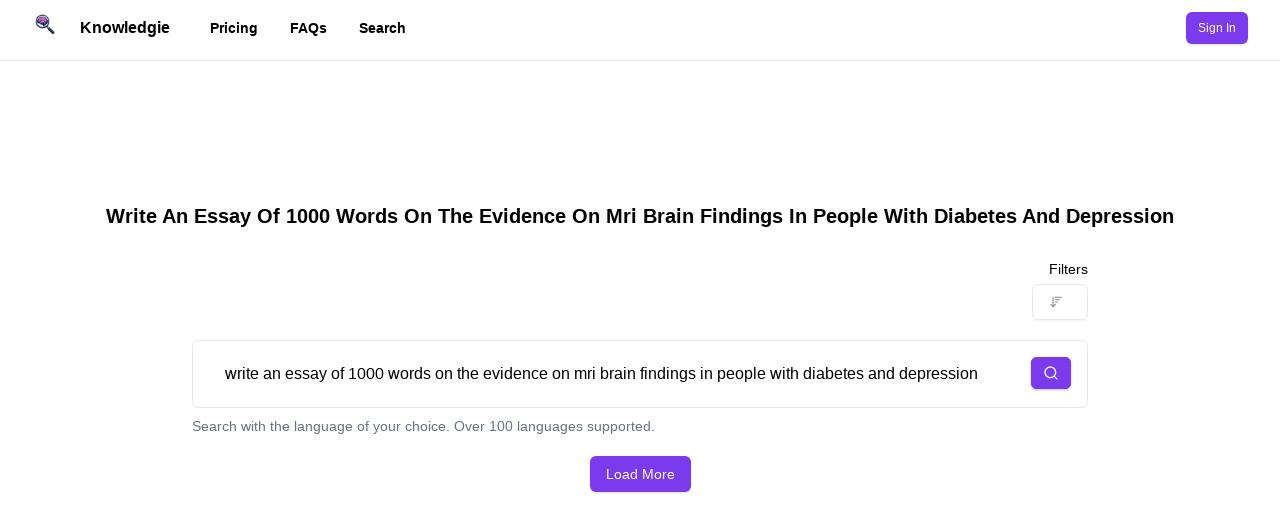

--- FILE ---
content_type: text/html; charset=utf-8
request_url: https://www.knowledgie.com/answer/write-an-essay-of-1000-words-on-the-evidence-on-mri-brain-findings-in-people-with-diabetes-and-depression
body_size: 11475
content:
<!DOCTYPE html><html lang="en" class="__className_1edf67"><head><meta charSet="utf-8"/><meta name="viewport" content="width=device-width, initial-scale=1"/><link rel="preload" as="image" href="https://www.facebook.com/tr?id=1002246091049642&amp;ev=PageView&amp;noscript=1"/><link rel="stylesheet" href="/_next/static/css/0f95dbba892c34aa.css" data-precedence="next"/><link rel="stylesheet" href="/_next/static/css/6b0a4fde57c2510e.css" data-precedence="next"/><link rel="stylesheet" href="/_next/static/css/cd9105b0a3ffbbd1.css" data-precedence="next"/><link rel="stylesheet" href="/_next/static/css/e391f2bd048bbb41.css" data-precedence="next"/><link rel="preload" as="script" fetchPriority="low" href="/_next/static/chunks/webpack-0443763ef008f351.js"/><script src="/_next/static/chunks/b5e36aff-f8bf2ae2f8d26b65.js" async=""></script><script src="/_next/static/chunks/7985-9038edd98587b3b9.js" async=""></script><script src="/_next/static/chunks/main-app-11e5c0b75acb4569.js" async=""></script><script src="/_next/static/chunks/f923c8e2-69036234fc07959c.js" async=""></script><script src="/_next/static/chunks/0abb08fa-bf5b324cdebab8ee.js" async=""></script><script src="/_next/static/chunks/2e5687e6-a469675fbf161780.js" async=""></script><script src="/_next/static/chunks/6526-7bf91c5f53cfb042.js" async=""></script><script src="/_next/static/chunks/453-2e991ed82ab8788b.js" async=""></script><script src="/_next/static/chunks/5630-2ef05ad0dbe7282a.js" async=""></script><script src="/_next/static/chunks/2340-51d309c952cf6a08.js" async=""></script><script src="/_next/static/chunks/447-502f042063558953.js" async=""></script><script src="/_next/static/chunks/8602-9eda52324f46ae24.js" async=""></script><script src="/_next/static/chunks/4723-6eeb09114fac15e7.js" async=""></script><script src="/_next/static/chunks/5817-501a8badf9cf7ed2.js" async=""></script><script src="/_next/static/chunks/3821-fe0cb51d0e81f61a.js" async=""></script><script src="/_next/static/chunks/2146-5931ec2a4ade3d6b.js" async=""></script><script src="/_next/static/chunks/9699-246c0680cfa9e5cd.js" async=""></script><script src="/_next/static/chunks/6202-3d1105b1ab489932.js" async=""></script><script src="/_next/static/chunks/7399-6aebced742417b29.js" async=""></script><script src="/_next/static/chunks/7530-c93e437c1c6f178b.js" async=""></script><script src="/_next/static/chunks/3753-fa391475295e2dac.js" async=""></script><script src="/_next/static/chunks/app/(public)/answer/%5Bslug%5D/page-acfeb29fcf179a8d.js" async=""></script><script src="/_next/static/chunks/1649-3034666b96f9267b.js" async=""></script><script src="/_next/static/chunks/4955-8c13ed42b8345b1c.js" async=""></script><script src="/_next/static/chunks/6739-e1bc313b5a380c2f.js" async=""></script><script src="/_next/static/chunks/6897-0475a082964c9ae6.js" async=""></script><script src="/_next/static/chunks/4652-9437c6f36c34af38.js" async=""></script><script src="/_next/static/chunks/2527-12a63852155d7d7f.js" async=""></script><script src="/_next/static/chunks/2893-a5f3df03866fb95f.js" async=""></script><script src="/_next/static/chunks/3047-f6d93b35ed47d902.js" async=""></script><script src="/_next/static/chunks/5099-7acaf09c50b31c50.js" async=""></script><script src="/_next/static/chunks/8958-f4cb9e7e1a39b1d2.js" async=""></script><script src="/_next/static/chunks/8380-619652a6509522bd.js" async=""></script><script src="/_next/static/chunks/app/(app)/(users)/layout-9c9362b504886ae1.js" async=""></script><script src="/_next/static/chunks/1642-2bacc9413936246f.js" async=""></script><script src="/_next/static/chunks/9860-d3ebacdba33d1875.js" async=""></script><script src="/_next/static/chunks/7552-7deffe37b955ef87.js" async=""></script><script src="/_next/static/chunks/3775-a147dbae961fb59a.js" async=""></script><script src="/_next/static/chunks/app/page-1f7446f2a3932304.js" async=""></script><script src="/_next/static/chunks/d4a87d9d-6ab7730691a8bedc.js" async=""></script><script src="/_next/static/chunks/8561-df4ab87635d2455b.js" async=""></script><script src="/_next/static/chunks/7860-658ba2b0603b79a6.js" async=""></script><script src="/_next/static/chunks/1509-9311689a76aa4271.js" async=""></script><script src="/_next/static/chunks/2683-2f8a1976dc2d30f4.js" async=""></script><script src="/_next/static/chunks/app/(public)/(comparison)/%5B...slug%5D/page-478b6c3812cf53b4.js" async=""></script><script src="/_next/static/chunks/7734-2723999e42fea47d.js" async=""></script><script src="/_next/static/chunks/app/layout-0c2d2112ed600840.js" async=""></script><link rel="preload" href="https://www.googletagmanager.com/gtag/js?id=G-GCGHPCK8DT" as="script"/><title>Knowledgie - write an essay of 1000 words on the evidence on mri brain findings in people with diabetes and depression</title><meta name="description" content="write an essay of 1000 words on the evidence on mri brain findings in people with diabetes and depression - Find research papers and answers related to this topic."/><link rel="author" href="https://www.knowledgie.com/"/><meta name="author" content="Knowledgie Editorial Team"/><meta name="keywords" content="write an essay of 1000 words on the evidence on mri brain findings in people with diabetes and depression,research papers,academic articles,scholarly content"/><meta name="creator" content="Jack"/><link rel="canonical" href="https://www.knowledgie.com/answer/write-an-essay-of-1000-words-on-the-evidence-on-mri-brain-findings-in-people-with-diabetes-and-depression"/><meta property="og:title" content="write an essay of 1000 words on the evidence on mri brain findings in people with diabetes and depression"/><meta property="og:description" content="write an essay of 1000 words on the evidence on mri brain findings in people with diabetes and depression - Find research papers and answers related to this topic."/><meta property="og:url" content="http://knowledgie.com"/><meta property="og:site_name" content="Knowledgie"/><meta property="og:locale" content="en_US"/><meta property="og:image" content="https://res.cloudinary.com/drmsu5m2n/image/upload/v1739216452/Home_9_i4grta_s1e2ml.png"/><meta property="og:image:width" content="1200"/><meta property="og:image:height" content="630"/><meta property="og:image:alt" content="write an essay of 1000 words on the evidence on mri brain findings in people with diabetes and depression - Knowledgie Open Graph Image"/><meta property="og:type" content="website"/><meta name="twitter:card" content="summary_large_image"/><meta name="twitter:creator" content="@jackbatian"/><meta name="twitter:title" content="write an essay of 1000 words on the evidence on mri brain findings in people with diabetes and depression"/><meta name="twitter:description" content="write an essay of 1000 words on the evidence on mri brain findings in people with diabetes and depression - Find research papers and answers related to this topic."/><meta name="twitter:image" content="https://res.cloudinary.com/drmsu5m2n/image/upload/v1739216452/Home_9_i4grta_s1e2ml.png"/><link rel="shortcut icon" href="/favicon.ico"/><link rel="icon" href="/favicon.ico"/><meta name="next-size-adjust"/><script data-mantine-script="true">try {
  var _colorScheme = window.localStorage.getItem("mantine-color-scheme-value");
  var colorScheme = _colorScheme === "light" || _colorScheme === "dark" || _colorScheme === "auto" ? _colorScheme : "light";
  var computedColorScheme = colorScheme !== "auto" ? colorScheme : window.matchMedia("(prefers-color-scheme: dark)").matches ? "dark" : "light";
  document.documentElement.setAttribute("data-mantine-color-scheme", computedColorScheme);
} catch (e) {}
</script><script src="/_next/static/chunks/polyfills-42372ed130431b0a.js" noModule=""></script></head><body class="min-h-screen"><noscript><img height="1" width="1" style="display:none" alt="facebook pixel no script image" src="https://www.facebook.com/tr?id=1002246091049642&amp;ev=PageView&amp;noscript=1"/></noscript><script>!function(){try{var d=document.documentElement,c=d.classList;c.remove('light','dark');var e=localStorage.getItem('theme');if('system'===e||(!e&&true)){var t='(prefers-color-scheme: dark)',m=window.matchMedia(t);if(m.media!==t||m.matches){d.style.colorScheme = 'dark';c.add('dark')}else{d.style.colorScheme = 'light';c.add('light')}}else if(e){c.add(e|| '')}if(e==='light'||e==='dark')d.style.colorScheme=e}catch(e){}}()</script><script data-mantine-script="true">try {
  var _colorScheme = window.localStorage.getItem("mantine-color-scheme-value");
  var colorScheme = _colorScheme === "light" || _colorScheme === "dark" || _colorScheme === "auto" ? _colorScheme : "auto";
  var computedColorScheme = colorScheme !== "auto" ? colorScheme : window.matchMedia("(prefers-color-scheme: dark)").matches ? "dark" : "light";
  document.documentElement.setAttribute("data-mantine-color-scheme", computedColorScheme);
} catch (e) {}
</script><style data-mantine-styles="classes">@media (max-width: 35.99375em) {.mantine-visible-from-xs {display: none !important;}}@media (min-width: 36em) {.mantine-hidden-from-xs {display: none !important;}}@media (max-width: 47.99375em) {.mantine-visible-from-sm {display: none !important;}}@media (min-width: 48em) {.mantine-hidden-from-sm {display: none !important;}}@media (max-width: 61.99375em) {.mantine-visible-from-md {display: none !important;}}@media (min-width: 62em) {.mantine-hidden-from-md {display: none !important;}}@media (max-width: 74.99375em) {.mantine-visible-from-lg {display: none !important;}}@media (min-width: 75em) {.mantine-hidden-from-lg {display: none !important;}}@media (max-width: 87.99375em) {.mantine-visible-from-xl {display: none !important;}}@media (min-width: 88em) {.mantine-hidden-from-xl {display: none !important;}}</style><div class="relative flex-col"><div class="flex flex-1"><!--$--><!--/$--><style data-mantine-styles="classes">@media (max-width: 35.99375em) {.mantine-visible-from-xs {display: none !important;}}@media (min-width: 36em) {.mantine-hidden-from-xs {display: none !important;}}@media (max-width: 47.99375em) {.mantine-visible-from-sm {display: none !important;}}@media (min-width: 48em) {.mantine-hidden-from-sm {display: none !important;}}@media (max-width: 61.99375em) {.mantine-visible-from-md {display: none !important;}}@media (min-width: 62em) {.mantine-hidden-from-md {display: none !important;}}@media (max-width: 74.99375em) {.mantine-visible-from-lg {display: none !important;}}@media (min-width: 75em) {.mantine-hidden-from-lg {display: none !important;}}@media (max-width: 87.99375em) {.mantine-visible-from-xl {display: none !important;}}@media (min-width: 88em) {.mantine-hidden-from-xl {display: none !important;}}</style><div class=" relative  flex flex-1 flex-col"><header class="supports-backdrop-blur:bg-background/60 bg sticky top-0 z-40 flex w-full flex-col space-y-1 border-b bg-background/95 pb-1 backdrop-blur"><div class="container flex h-14 items-center"><button class="inline-flex items-center justify-center whitespace-nowrap rounded-md font-medium transition-colors focus-visible:outline-none focus-visible:ring-ring disabled:pointer-events-none disabled:opacity-50 hover:text-accent-foreground h-9 py-2 mr-2 px-0 text-base hover:bg-transparent focus-visible:bg-transparent focus-visible:ring-0 focus-visible:ring-offset-0 lg:hidden" type="button" aria-haspopup="dialog" aria-expanded="false" aria-controls="radix-:R1cvqfasq:" data-state="closed"><svg width="15" height="15" viewBox="0 0 15 15" fill="none" xmlns="http://www.w3.org/2000/svg" class="h-5 w-5"><path d="M8 2H13.5C13.7761 2 14 2.22386 14 2.5V12.5C14 12.7761 13.7761 13 13.5 13H8V2ZM7 2H1.5C1.22386 2 1 2.22386 1 2.5V12.5C1 12.7761 1.22386 13 1.5 13H7V2ZM0 2.5C0 1.67157 0.671573 1 1.5 1H13.5C14.3284 1 15 1.67157 15 2.5V12.5C15 13.3284 14.3284 14 13.5 14H1.5C0.671573 14 0 13.3284 0 12.5V2.5Z" fill="currentColor" fill-rule="evenodd" clip-rule="evenodd"></path></svg><span class="sr-only">Toggle Menu</span></button><div class="mr-4  flex"><a class="mr-6 flex items-center space-x-4" href="/"><div class="h-8 w-8"><img alt="logo" loading="lazy" width="100" height="100" decoding="async" data-nimg="1" class="h-6 w-6" style="color:transparent" srcSet="/_next/image?url=https%3A%2F%2Fres.cloudinary.com%2Fdrmsu5m2n%2Fimage%2Fupload%2Fv1739216346%2FDALL_E_2023-11-02_13.46.43_-_Illustration_logo_for__Knowledgie_._A_simple_design_combining_a_magnifying_lens_and_a_brain._Gradient_shade_of_purple_applied_on_the_brain_with_a_lens-removebg-preview_bjiwfy_2_oplbiz_kklcft.png&amp;w=128&amp;q=75 1x, /_next/image?url=https%3A%2F%2Fres.cloudinary.com%2Fdrmsu5m2n%2Fimage%2Fupload%2Fv1739216346%2FDALL_E_2023-11-02_13.46.43_-_Illustration_logo_for__Knowledgie_._A_simple_design_combining_a_magnifying_lens_and_a_brain._Gradient_shade_of_purple_applied_on_the_brain_with_a_lens-removebg-preview_bjiwfy_2_oplbiz_kklcft.png&amp;w=256&amp;q=75 2x" src="/_next/image?url=https%3A%2F%2Fres.cloudinary.com%2Fdrmsu5m2n%2Fimage%2Fupload%2Fv1739216346%2FDALL_E_2023-11-02_13.46.43_-_Illustration_logo_for__Knowledgie_._A_simple_design_combining_a_magnifying_lens_and_a_brain._Gradient_shade_of_purple_applied_on_the_brain_with_a_lens-removebg-preview_bjiwfy_2_oplbiz_kklcft.png&amp;w=256&amp;q=75"/></div><span class="hidden font-bold sm:inline-block">Knowledgie</span></a><nav class="flex items-center space-x-6 text-sm font-medium"><div class="hidden w-full md:flex"><a class="flex items-center px-4 font-bold" href="#pricing">Pricing</a><a class="flex items-center px-4 font-bold" href="/#faqs">FAQs</a><a class="flex items-center px-4 font-bold" href="/search">Search</a></div></nav></div><div class="flex flex-1 items-center justify-between space-x-2 md:justify-end"><div class="w-full flex-1 md:w-auto md:flex-none"></div><nav class="flex items-center space-x-3"><button class="inline-flex items-center justify-center whitespace-nowrap font-medium transition-colors focus-visible:outline-none focus-visible:ring-1 focus-visible:ring-ring disabled:pointer-events-none disabled:opacity-50 bg-primary text-primary-foreground shadow hover:bg-primary/90 h-8 rounded-md px-3 text-xs">Sign In</button></nav></div></div></header><div class="container"><!--$?--><template id="B:0"></template><div class="flex min-h-[calc(100vh-5rem)]  flex-1 flex-col items-center justify-center space-y-5 py-5"><h1 class="my-3 text-xl font-semibold"> <!-- -->write an essay of 1000 words on the evidence on mri brain findings in people with diabetes and depression</h1><div class="flex w-full flex-col space-y-5"><form class="flex w-full flex-col space-y-2 "><div class="animate-pulse text-center text-sm"><div class="mx-auto mt-2 w-full max-w-xs"><div aria-valuemax="100" aria-valuemin="0" role="progressbar" data-state="indeterminate" data-max="100" class="relative overflow-hidden rounded-full h-1 w-full bg-primary-foreground"><div data-state="indeterminate" data-max="100" class="h-full w-full flex-1 bg-primary transition-all" style="transform:translateX(-100%)"></div></div></div></div><div class="border-1.5 relative mx-auto flex h-auto w-full max-w-4xl grow flex-col overflow-hidden border bg-background px-4  sm:rounded-md "><textarea tabindex="0" rows="1" placeholder="Search or ask a question...." spellCheck="false" class="min-h-[60px] w-full  resize-none bg-background px-4 py-[1.3rem] focus-within:outline-none">write an essay of 1000 words on the evidence on mri brain findings in people with diabetes and depression</textarea><div class="absolute right-2 top-4 h-fit w-fit whitespace-normal rounded-md bg-primary text-sm font-medium text-primary-foreground shadow transition-colors hover:bg-primary/90 focus-visible:outline-none focus-visible:ring-1 focus-visible:ring-ring sm:right-4 "><button role="button" type="submit" class="inline-flex items-center justify-center whitespace-nowrap font-medium transition-colors focus-visible:outline-none focus-visible:ring-1 focus-visible:ring-ring disabled:pointer-events-none disabled:opacity-50 bg-primary text-primary-foreground shadow hover:bg-primary/90 h-8 rounded-md px-3 text-xs" disabled=""><svg xmlns="http://www.w3.org/2000/svg" width="24" height="24" viewBox="0 0 24 24" fill="none" stroke="currentColor" stroke-width="2" stroke-linecap="round" stroke-linejoin="round" class="h-4 w-4 animate-spin text-primary-foreground"><path d="M21 12a9 9 0 1 1-6.219-8.56"></path></svg><span class="sr-only">Search</span></button></div></div> <div class="mx-auto w-full max-w-4xl"><p class="text-sm text-muted-foreground">Search with the language of your choice. Over 100 languages supported.</p></div></form></div><div class="rounded-xl border bg-card text-card-foreground shadow w-full max-w-6xl"><div class="flex flex-col space-y-1.5 p-6"><h3 class="font-semibold leading-none tracking-tight"><div class="animate-pulse rounded-md bg-secondary h-6 w-10/12"></div></h3></div><div class="p-6 pt-0 flex flex-col space-y-5"><div class="h-auto min-h-[4rem] rounded-lg bg-primary/10 p-2"><div class="animate-pulse rounded-md bg-secondary w-12/12 h-16"></div></div><div class="flex h-8 w-full flex-row space-x-2"><div class="animate-pulse rounded-md bg-secondary h-6 w-2/12"></div><div data-orientation="vertical" role="none" class="shrink-0 bg-border h-full w-[1px]"></div><div class="animate-pulse rounded-md bg-secondary h-6 w-2/12"></div><div data-orientation="vertical" role="none" class="shrink-0 bg-border h-full w-[1px]"></div><div class="animate-pulse rounded-md bg-secondary h-6 w-2/12"></div><div data-orientation="vertical" role="none" class="shrink-0 bg-border h-full w-[1px]"></div><div class="animate-pulse rounded-md bg-secondary h-6 w-2/12"></div></div></div><div class="items-center p-6 pt-0 flex w-full flex-row justify-between"><div class="animate-pulse rounded-md bg-secondary h-10 w-20"></div><div class="animate-pulse rounded-md bg-secondary h-10 w-20"></div></div></div><div class="rounded-xl border bg-card text-card-foreground shadow w-full max-w-6xl"><div class="flex flex-col space-y-1.5 p-6"><h3 class="font-semibold leading-none tracking-tight"><div class="animate-pulse rounded-md bg-secondary h-6 w-10/12"></div></h3></div><div class="p-6 pt-0 flex flex-col space-y-5"><div class="h-auto min-h-[4rem] rounded-lg bg-primary/10 p-2"><div class="animate-pulse rounded-md bg-secondary w-12/12 h-16"></div></div><div class="flex h-8 w-full flex-row space-x-2"><div class="animate-pulse rounded-md bg-secondary h-6 w-2/12"></div><div data-orientation="vertical" role="none" class="shrink-0 bg-border h-full w-[1px]"></div><div class="animate-pulse rounded-md bg-secondary h-6 w-2/12"></div><div data-orientation="vertical" role="none" class="shrink-0 bg-border h-full w-[1px]"></div><div class="animate-pulse rounded-md bg-secondary h-6 w-2/12"></div><div data-orientation="vertical" role="none" class="shrink-0 bg-border h-full w-[1px]"></div><div class="animate-pulse rounded-md bg-secondary h-6 w-2/12"></div></div></div><div class="items-center p-6 pt-0 flex w-full flex-row justify-between"><div class="animate-pulse rounded-md bg-secondary h-10 w-20"></div><div class="animate-pulse rounded-md bg-secondary h-10 w-20"></div></div></div><div class="rounded-xl border bg-card text-card-foreground shadow w-full max-w-6xl"><div class="flex flex-col space-y-1.5 p-6"><h3 class="font-semibold leading-none tracking-tight"><div class="animate-pulse rounded-md bg-secondary h-6 w-10/12"></div></h3></div><div class="p-6 pt-0 flex flex-col space-y-5"><div class="h-auto min-h-[4rem] rounded-lg bg-primary/10 p-2"><div class="animate-pulse rounded-md bg-secondary w-12/12 h-16"></div></div><div class="flex h-8 w-full flex-row space-x-2"><div class="animate-pulse rounded-md bg-secondary h-6 w-2/12"></div><div data-orientation="vertical" role="none" class="shrink-0 bg-border h-full w-[1px]"></div><div class="animate-pulse rounded-md bg-secondary h-6 w-2/12"></div><div data-orientation="vertical" role="none" class="shrink-0 bg-border h-full w-[1px]"></div><div class="animate-pulse rounded-md bg-secondary h-6 w-2/12"></div><div data-orientation="vertical" role="none" class="shrink-0 bg-border h-full w-[1px]"></div><div class="animate-pulse rounded-md bg-secondary h-6 w-2/12"></div></div></div><div class="items-center p-6 pt-0 flex w-full flex-row justify-between"><div class="animate-pulse rounded-md bg-secondary h-10 w-20"></div><div class="animate-pulse rounded-md bg-secondary h-10 w-20"></div></div></div><div class="rounded-xl border bg-card text-card-foreground shadow w-full max-w-6xl"><div class="flex flex-col space-y-1.5 p-6"><h3 class="font-semibold leading-none tracking-tight"><div class="animate-pulse rounded-md bg-secondary h-6 w-10/12"></div></h3></div><div class="p-6 pt-0 flex flex-col space-y-5"><div class="h-auto min-h-[4rem] rounded-lg bg-primary/10 p-2"><div class="animate-pulse rounded-md bg-secondary w-12/12 h-16"></div></div><div class="flex h-8 w-full flex-row space-x-2"><div class="animate-pulse rounded-md bg-secondary h-6 w-2/12"></div><div data-orientation="vertical" role="none" class="shrink-0 bg-border h-full w-[1px]"></div><div class="animate-pulse rounded-md bg-secondary h-6 w-2/12"></div><div data-orientation="vertical" role="none" class="shrink-0 bg-border h-full w-[1px]"></div><div class="animate-pulse rounded-md bg-secondary h-6 w-2/12"></div><div data-orientation="vertical" role="none" class="shrink-0 bg-border h-full w-[1px]"></div><div class="animate-pulse rounded-md bg-secondary h-6 w-2/12"></div></div></div><div class="items-center p-6 pt-0 flex w-full flex-row justify-between"><div class="animate-pulse rounded-md bg-secondary h-10 w-20"></div><div class="animate-pulse rounded-md bg-secondary h-10 w-20"></div></div></div><div class="rounded-xl border bg-card text-card-foreground shadow w-full max-w-6xl"><div class="flex flex-col space-y-1.5 p-6"><h3 class="font-semibold leading-none tracking-tight"><div class="animate-pulse rounded-md bg-secondary h-6 w-10/12"></div></h3></div><div class="p-6 pt-0 flex flex-col space-y-5"><div class="h-auto min-h-[4rem] rounded-lg bg-primary/10 p-2"><div class="animate-pulse rounded-md bg-secondary w-12/12 h-16"></div></div><div class="flex h-8 w-full flex-row space-x-2"><div class="animate-pulse rounded-md bg-secondary h-6 w-2/12"></div><div data-orientation="vertical" role="none" class="shrink-0 bg-border h-full w-[1px]"></div><div class="animate-pulse rounded-md bg-secondary h-6 w-2/12"></div><div data-orientation="vertical" role="none" class="shrink-0 bg-border h-full w-[1px]"></div><div class="animate-pulse rounded-md bg-secondary h-6 w-2/12"></div><div data-orientation="vertical" role="none" class="shrink-0 bg-border h-full w-[1px]"></div><div class="animate-pulse rounded-md bg-secondary h-6 w-2/12"></div></div></div><div class="items-center p-6 pt-0 flex w-full flex-row justify-between"><div class="animate-pulse rounded-md bg-secondary h-10 w-20"></div><div class="animate-pulse rounded-md bg-secondary h-10 w-20"></div></div></div><div class="rounded-xl border bg-card text-card-foreground shadow w-full max-w-6xl"><div class="flex flex-col space-y-1.5 p-6"><h3 class="font-semibold leading-none tracking-tight"><div class="animate-pulse rounded-md bg-secondary h-6 w-10/12"></div></h3></div><div class="p-6 pt-0 flex flex-col space-y-5"><div class="h-auto min-h-[4rem] rounded-lg bg-primary/10 p-2"><div class="animate-pulse rounded-md bg-secondary w-12/12 h-16"></div></div><div class="flex h-8 w-full flex-row space-x-2"><div class="animate-pulse rounded-md bg-secondary h-6 w-2/12"></div><div data-orientation="vertical" role="none" class="shrink-0 bg-border h-full w-[1px]"></div><div class="animate-pulse rounded-md bg-secondary h-6 w-2/12"></div><div data-orientation="vertical" role="none" class="shrink-0 bg-border h-full w-[1px]"></div><div class="animate-pulse rounded-md bg-secondary h-6 w-2/12"></div><div data-orientation="vertical" role="none" class="shrink-0 bg-border h-full w-[1px]"></div><div class="animate-pulse rounded-md bg-secondary h-6 w-2/12"></div></div></div><div class="items-center p-6 pt-0 flex w-full flex-row justify-between"><div class="animate-pulse rounded-md bg-secondary h-10 w-20"></div><div class="animate-pulse rounded-md bg-secondary h-10 w-20"></div></div></div><div class="rounded-xl border bg-card text-card-foreground shadow w-full max-w-6xl"><div class="flex flex-col space-y-1.5 p-6"><h3 class="font-semibold leading-none tracking-tight"><div class="animate-pulse rounded-md bg-secondary h-6 w-10/12"></div></h3></div><div class="p-6 pt-0 flex flex-col space-y-5"><div class="h-auto min-h-[4rem] rounded-lg bg-primary/10 p-2"><div class="animate-pulse rounded-md bg-secondary w-12/12 h-16"></div></div><div class="flex h-8 w-full flex-row space-x-2"><div class="animate-pulse rounded-md bg-secondary h-6 w-2/12"></div><div data-orientation="vertical" role="none" class="shrink-0 bg-border h-full w-[1px]"></div><div class="animate-pulse rounded-md bg-secondary h-6 w-2/12"></div><div data-orientation="vertical" role="none" class="shrink-0 bg-border h-full w-[1px]"></div><div class="animate-pulse rounded-md bg-secondary h-6 w-2/12"></div><div data-orientation="vertical" role="none" class="shrink-0 bg-border h-full w-[1px]"></div><div class="animate-pulse rounded-md bg-secondary h-6 w-2/12"></div></div></div><div class="items-center p-6 pt-0 flex w-full flex-row justify-between"><div class="animate-pulse rounded-md bg-secondary h-10 w-20"></div><div class="animate-pulse rounded-md bg-secondary h-10 w-20"></div></div></div><div class="rounded-xl border bg-card text-card-foreground shadow w-full max-w-6xl"><div class="flex flex-col space-y-1.5 p-6"><h3 class="font-semibold leading-none tracking-tight"><div class="animate-pulse rounded-md bg-secondary h-6 w-10/12"></div></h3></div><div class="p-6 pt-0 flex flex-col space-y-5"><div class="h-auto min-h-[4rem] rounded-lg bg-primary/10 p-2"><div class="animate-pulse rounded-md bg-secondary w-12/12 h-16"></div></div><div class="flex h-8 w-full flex-row space-x-2"><div class="animate-pulse rounded-md bg-secondary h-6 w-2/12"></div><div data-orientation="vertical" role="none" class="shrink-0 bg-border h-full w-[1px]"></div><div class="animate-pulse rounded-md bg-secondary h-6 w-2/12"></div><div data-orientation="vertical" role="none" class="shrink-0 bg-border h-full w-[1px]"></div><div class="animate-pulse rounded-md bg-secondary h-6 w-2/12"></div><div data-orientation="vertical" role="none" class="shrink-0 bg-border h-full w-[1px]"></div><div class="animate-pulse rounded-md bg-secondary h-6 w-2/12"></div></div></div><div class="items-center p-6 pt-0 flex w-full flex-row justify-between"><div class="animate-pulse rounded-md bg-secondary h-10 w-20"></div><div class="animate-pulse rounded-md bg-secondary h-10 w-20"></div></div></div><div class="rounded-xl border bg-card text-card-foreground shadow w-full max-w-6xl"><div class="flex flex-col space-y-1.5 p-6"><h3 class="font-semibold leading-none tracking-tight"><div class="animate-pulse rounded-md bg-secondary h-6 w-10/12"></div></h3></div><div class="p-6 pt-0 flex flex-col space-y-5"><div class="h-auto min-h-[4rem] rounded-lg bg-primary/10 p-2"><div class="animate-pulse rounded-md bg-secondary w-12/12 h-16"></div></div><div class="flex h-8 w-full flex-row space-x-2"><div class="animate-pulse rounded-md bg-secondary h-6 w-2/12"></div><div data-orientation="vertical" role="none" class="shrink-0 bg-border h-full w-[1px]"></div><div class="animate-pulse rounded-md bg-secondary h-6 w-2/12"></div><div data-orientation="vertical" role="none" class="shrink-0 bg-border h-full w-[1px]"></div><div class="animate-pulse rounded-md bg-secondary h-6 w-2/12"></div><div data-orientation="vertical" role="none" class="shrink-0 bg-border h-full w-[1px]"></div><div class="animate-pulse rounded-md bg-secondary h-6 w-2/12"></div></div></div><div class="items-center p-6 pt-0 flex w-full flex-row justify-between"><div class="animate-pulse rounded-md bg-secondary h-10 w-20"></div><div class="animate-pulse rounded-md bg-secondary h-10 w-20"></div></div></div><div class="rounded-xl border bg-card text-card-foreground shadow w-full max-w-6xl"><div class="flex flex-col space-y-1.5 p-6"><h3 class="font-semibold leading-none tracking-tight"><div class="animate-pulse rounded-md bg-secondary h-6 w-10/12"></div></h3></div><div class="p-6 pt-0 flex flex-col space-y-5"><div class="h-auto min-h-[4rem] rounded-lg bg-primary/10 p-2"><div class="animate-pulse rounded-md bg-secondary w-12/12 h-16"></div></div><div class="flex h-8 w-full flex-row space-x-2"><div class="animate-pulse rounded-md bg-secondary h-6 w-2/12"></div><div data-orientation="vertical" role="none" class="shrink-0 bg-border h-full w-[1px]"></div><div class="animate-pulse rounded-md bg-secondary h-6 w-2/12"></div><div data-orientation="vertical" role="none" class="shrink-0 bg-border h-full w-[1px]"></div><div class="animate-pulse rounded-md bg-secondary h-6 w-2/12"></div><div data-orientation="vertical" role="none" class="shrink-0 bg-border h-full w-[1px]"></div><div class="animate-pulse rounded-md bg-secondary h-6 w-2/12"></div></div></div><div class="items-center p-6 pt-0 flex w-full flex-row justify-between"><div class="animate-pulse rounded-md bg-secondary h-10 w-20"></div><div class="animate-pulse rounded-md bg-secondary h-10 w-20"></div></div></div></div><!--/$--></div></div></div></div><div role="region" aria-label="Notifications (F8)" tabindex="-1" style="pointer-events:none"><ol tabindex="-1" class="fixed top-0 z-[100] flex max-h-screen w-full flex-col-reverse p-4 sm:right-0 sm:flex-col md:max-w-[420px]"></ol></div><script src="/_next/static/chunks/webpack-0443763ef008f351.js" async=""></script><script>(self.__next_f=self.__next_f||[]).push([0]);self.__next_f.push([2,null])</script><script>self.__next_f.push([1,"1:HL[\"/_next/static/media/e4af272ccee01ff0-s.p.woff2\",\"font\",{\"crossOrigin\":\"\",\"type\":\"font/woff2\"}]\n2:HL[\"/_next/static/css/0f95dbba892c34aa.css\",\"style\"]\n3:HL[\"/_next/static/css/6b0a4fde57c2510e.css\",\"style\"]\n4:HL[\"/_next/static/css/cd9105b0a3ffbbd1.css\",\"style\"]\n5:HL[\"/_next/static/css/e391f2bd048bbb41.css\",\"style\"]\n"])</script><script>self.__next_f.push([1,"6:I[71487,[],\"\"]\n8:\"$Sreact.suspense\"\n9:I[24341,[\"6545\",\"static/chunks/f923c8e2-69036234fc07959c.js\",\"4438\",\"static/chunks/0abb08fa-bf5b324cdebab8ee.js\",\"8316\",\"static/chunks/2e5687e6-a469675fbf161780.js\",\"6526\",\"static/chunks/6526-7bf91c5f53cfb042.js\",\"453\",\"static/chunks/453-2e991ed82ab8788b.js\",\"5630\",\"static/chunks/5630-2ef05ad0dbe7282a.js\",\"2340\",\"static/chunks/2340-51d309c952cf6a08.js\",\"447\",\"static/chunks/447-502f042063558953.js\",\"8602\",\"static/chunks/8602-9eda52324f46ae24.js\",\"4723\",\"static/chunks/4723-6eeb09114fac15e7.js\",\"5817\",\"static/chunks/5817-501a8badf9cf7ed2.js\",\"3821\",\"static/chunks/3821-fe0cb51d0e81f61a.js\",\"2146\",\"static/chunks/2146-5931ec2a4ade3d6b.js\",\"9699\",\"static/chunks/9699-246c0680cfa9e5cd.js\",\"6202\",\"static/chunks/6202-3d1105b1ab489932.js\",\"7399\",\"static/chunks/7399-6aebced742417b29.js\",\"7530\",\"static/chunks/7530-c93e437c1c6f178b.js\",\"3753\",\"static/chunks/3753-fa391475295e2dac.js\",\"3267\",\"static/chunks/app/(public)/answer/%5Bslug%5D/page-acfeb29fcf179a8d.js\"],\"ExtendedSearch\"]\na:I[75366,[\"6545\",\"static/chunks/f923c8e2-69036234fc07959c.js\",\"4438\",\"static/chunks/0abb08fa-bf5b324cdebab8ee.js\",\"8316\",\"static/chunks/2e5687e6-a469675fbf161780.js\",\"6526\",\"static/chunks/6526-7bf91c5f53cfb042.js\",\"453\",\"static/chunks/453-2e991ed82ab8788b.js\",\"5630\",\"static/chunks/5630-2ef05ad0dbe7282a.js\",\"2340\",\"static/chunks/2340-51d309c952cf6a08.js\",\"447\",\"static/chunks/447-502f042063558953.js\",\"8602\",\"static/chunks/8602-9eda52324f46ae24.js\",\"4723\",\"static/chunks/4723-6eeb09114fac15e7.js\",\"5817\",\"static/chunks/5817-501a8badf9cf7ed2.js\",\"3821\",\"static/chunks/3821-fe0cb51d0e81f61a.js\",\"2146\",\"static/chunks/2146-5931ec2a4ade3d6b.js\",\"9699\",\"static/chunks/9699-246c0680cfa9e5cd.js\",\"6202\",\"static/chunks/6202-3d1105b1ab489932.js\",\"7399\",\"static/chunks/7399-6aebced742417b29.js\",\"7530\",\"static/chunks/7530-c93e437c1c6f178b.js\",\"3753\",\"static/chunks/3753-fa391475295e2dac.js\",\"3267\",\"static/chunks/app/(public)/answer/%5Bslug%5D/page-acfeb29fcf179a8d.js\"],\"Separator\"]\nc:I[17768,[],\"\"]\ne:I[73323,[],\"\"]\nf:I[88958,[\"6545\",\""])</script><script>self.__next_f.push([1,"static/chunks/f923c8e2-69036234fc07959c.js\",\"6526\",\"static/chunks/6526-7bf91c5f53cfb042.js\",\"453\",\"static/chunks/453-2e991ed82ab8788b.js\",\"5630\",\"static/chunks/5630-2ef05ad0dbe7282a.js\",\"2340\",\"static/chunks/2340-51d309c952cf6a08.js\",\"447\",\"static/chunks/447-502f042063558953.js\",\"8602\",\"static/chunks/8602-9eda52324f46ae24.js\",\"4723\",\"static/chunks/4723-6eeb09114fac15e7.js\",\"5817\",\"static/chunks/5817-501a8badf9cf7ed2.js\",\"3821\",\"static/chunks/3821-fe0cb51d0e81f61a.js\",\"1649\",\"static/chunks/1649-3034666b96f9267b.js\",\"4955\",\"static/chunks/4955-8c13ed42b8345b1c.js\",\"6739\",\"static/chunks/6739-e1bc313b5a380c2f.js\",\"6897\",\"static/chunks/6897-0475a082964c9ae6.js\",\"4652\",\"static/chunks/4652-9437c6f36c34af38.js\",\"2527\",\"static/chunks/2527-12a63852155d7d7f.js\",\"2893\",\"static/chunks/2893-a5f3df03866fb95f.js\",\"3047\",\"static/chunks/3047-f6d93b35ed47d902.js\",\"5099\",\"static/chunks/5099-7acaf09c50b31c50.js\",\"8958\",\"static/chunks/8958-f4cb9e7e1a39b1d2.js\",\"8380\",\"static/chunks/8380-619652a6509522bd.js\",\"4642\",\"static/chunks/app/(app)/(users)/layout-9c9362b504886ae1.js\"],\"SiteHeader\"]\n10:I[83775,[\"6545\",\"static/chunks/f923c8e2-69036234fc07959c.js\",\"6526\",\"static/chunks/6526-7bf91c5f53cfb042.js\",\"453\",\"static/chunks/453-2e991ed82ab8788b.js\",\"5630\",\"static/chunks/5630-2ef05ad0dbe7282a.js\",\"2340\",\"static/chunks/2340-51d309c952cf6a08.js\",\"447\",\"static/chunks/447-502f042063558953.js\",\"8602\",\"static/chunks/8602-9eda52324f46ae24.js\",\"4723\",\"static/chunks/4723-6eeb09114fac15e7.js\",\"5817\",\"static/chunks/5817-501a8badf9cf7ed2.js\",\"3821\",\"static/chunks/3821-fe0cb51d0e81f61a.js\",\"1649\",\"static/chunks/1649-3034666b96f9267b.js\",\"4955\",\"static/chunks/4955-8c13ed42b8345b1c.js\",\"1642\",\"static/chunks/1642-2bacc9413936246f.js\",\"6739\",\"static/chunks/6739-e1bc313b5a380c2f.js\",\"6897\",\"static/chunks/6897-0475a082964c9ae6.js\",\"4652\",\"static/chunks/4652-9437c6f36c34af38.js\",\"2527\",\"static/chunks/2527-12a63852155d7d7f.js\",\"9860\",\"static/chunks/9860-d3ebacdba33d1875.js\",\"2893\",\"static/chunks/2893-a5f3df03866fb95f.js\",\"3047\",\"static/chunks/3047-f6d93b35ed47d9"])</script><script>self.__next_f.push([1,"02.js\",\"7552\",\"static/chunks/7552-7deffe37b955ef87.js\",\"9699\",\"static/chunks/9699-246c0680cfa9e5cd.js\",\"5099\",\"static/chunks/5099-7acaf09c50b31c50.js\",\"3775\",\"static/chunks/3775-a147dbae961fb59a.js\",\"7399\",\"static/chunks/7399-6aebced742417b29.js\",\"8958\",\"static/chunks/8958-f4cb9e7e1a39b1d2.js\",\"1931\",\"static/chunks/app/page-1f7446f2a3932304.js\"],\"\"]\n11:I[80427,[\"6545\",\"static/chunks/f923c8e2-69036234fc07959c.js\",\"8061\",\"static/chunks/d4a87d9d-6ab7730691a8bedc.js\",\"6526\",\"static/chunks/6526-7bf91c5f53cfb042.js\",\"5630\",\"static/chunks/5630-2ef05ad0dbe7282a.js\",\"447\",\"static/chunks/447-502f042063558953.js\",\"8602\",\"static/chunks/8602-9eda52324f46ae24.js\",\"4723\",\"static/chunks/4723-6eeb09114fac15e7.js\",\"5817\",\"static/chunks/5817-501a8badf9cf7ed2.js\",\"1649\",\"static/chunks/1649-3034666b96f9267b.js\",\"4955\",\"static/chunks/4955-8c13ed42b8345b1c.js\",\"8561\",\"static/chunks/8561-df4ab87635d2455b.js\",\"4652\",\"static/chunks/4652-9437c6f36c34af38.js\",\"3047\",\"static/chunks/3047-f6d93b35ed47d902.js\",\"7552\",\"static/chunks/7552-7deffe37b955ef87.js\",\"7860\",\"static/chunks/7860-658ba2b0603b79a6.js\",\"1509\",\"static/chunks/1509-9311689a76aa4271.js\",\"2683\",\"static/chunks/2683-2f8a1976dc2d30f4.js\",\"5438\",\"static/chunks/app/(public)/(comparison)/%5B...slug%5D/page-478b6c3812cf53b4.js\"],\"ColorSchemeScript\"]\n12:I[39670,[\"6545\",\"static/chunks/f923c8e2-69036234fc07959c.js\",\"8061\",\"static/chunks/d4a87d9d-6ab7730691a8bedc.js\",\"6526\",\"static/chunks/6526-7bf91c5f53cfb042.js\",\"453\",\"static/chunks/453-2e991ed82ab8788b.js\",\"5630\",\"static/chunks/5630-2ef05ad0dbe7282a.js\",\"8602\",\"static/chunks/8602-9eda52324f46ae24.js\",\"1649\",\"static/chunks/1649-3034666b96f9267b.js\",\"4955\",\"static/chunks/4955-8c13ed42b8345b1c.js\",\"1642\",\"static/chunks/1642-2bacc9413936246f.js\",\"8561\",\"static/chunks/8561-df4ab87635d2455b.js\",\"4652\",\"static/chunks/4652-9437c6f36c34af38.js\",\"7860\",\"static/chunks/7860-658ba2b0603b79a6.js\",\"1509\",\"static/chunks/1509-9311689a76aa4271.js\",\"3775\",\"static/chunks/3775-a147dbae961fb59a.js\",\"7734\",\"static/chunks/7734-2723999e42fea47d.js\",\"3185\",\"static"])</script><script>self.__next_f.push([1,"/chunks/app/layout-0c2d2112ed600840.js\"],\"TRPCReactProvider\"]\n14:I[45359,[\"6545\",\"static/chunks/f923c8e2-69036234fc07959c.js\",\"8061\",\"static/chunks/d4a87d9d-6ab7730691a8bedc.js\",\"6526\",\"static/chunks/6526-7bf91c5f53cfb042.js\",\"453\",\"static/chunks/453-2e991ed82ab8788b.js\",\"5630\",\"static/chunks/5630-2ef05ad0dbe7282a.js\",\"8602\",\"static/chunks/8602-9eda52324f46ae24.js\",\"1649\",\"static/chunks/1649-3034666b96f9267b.js\",\"4955\",\"static/chunks/4955-8c13ed42b8345b1c.js\",\"1642\",\"static/chunks/1642-2bacc9413936246f.js\",\"8561\",\"static/chunks/8561-df4ab87635d2455b.js\",\"4652\",\"static/chunks/4652-9437c6f36c34af38.js\",\"7860\",\"static/chunks/7860-658ba2b0603b79a6.js\",\"1509\",\"static/chunks/1509-9311689a76aa4271.js\",\"3775\",\"static/chunks/3775-a147dbae961fb59a.js\",\"7734\",\"static/chunks/7734-2723999e42fea47d.js\",\"3185\",\"static/chunks/app/layout-0c2d2112ed600840.js\"],\"ThemeProvider\"]\n15:I[33102,[\"6545\",\"static/chunks/f923c8e2-69036234fc07959c.js\",\"8061\",\"static/chunks/d4a87d9d-6ab7730691a8bedc.js\",\"6526\",\"static/chunks/6526-7bf91c5f53cfb042.js\",\"453\",\"static/chunks/453-2e991ed82ab8788b.js\",\"5630\",\"static/chunks/5630-2ef05ad0dbe7282a.js\",\"8602\",\"static/chunks/8602-9eda52324f46ae24.js\",\"1649\",\"static/chunks/1649-3034666b96f9267b.js\",\"4955\",\"static/chunks/4955-8c13ed42b8345b1c.js\",\"1642\",\"static/chunks/1642-2bacc9413936246f.js\",\"8561\",\"static/chunks/8561-df4ab87635d2455b.js\",\"4652\",\"static/chunks/4652-9437c6f36c34af38.js\",\"7860\",\"static/chunks/7860-658ba2b0603b79a6.js\",\"1509\",\"static/chunks/1509-9311689a76aa4271.js\",\"3775\",\"static/chunks/3775-a147dbae961fb59a.js\",\"7734\",\"static/chunks/7734-2723999e42fea47d.js\",\"3185\",\"static/chunks/app/layout-0c2d2112ed600840.js\"],\"default\"]\n16:I[47473,[\"6545\",\"static/chunks/f923c8e2-69036234fc07959c.js\",\"8061\",\"static/chunks/d4a87d9d-6ab7730691a8bedc.js\",\"6526\",\"static/chunks/6526-7bf91c5f53cfb042.js\",\"453\",\"static/chunks/453-2e991ed82ab8788b.js\",\"5630\",\"static/chunks/5630-2ef05ad0dbe7282a.js\",\"8602\",\"static/chunks/8602-9eda52324f46ae24.js\",\"1649\",\"static/chunks/1649-3034666b96f9267b.js\",\"4955\",\"static/chu"])</script><script>self.__next_f.push([1,"nks/4955-8c13ed42b8345b1c.js\",\"1642\",\"static/chunks/1642-2bacc9413936246f.js\",\"8561\",\"static/chunks/8561-df4ab87635d2455b.js\",\"4652\",\"static/chunks/4652-9437c6f36c34af38.js\",\"7860\",\"static/chunks/7860-658ba2b0603b79a6.js\",\"1509\",\"static/chunks/1509-9311689a76aa4271.js\",\"3775\",\"static/chunks/3775-a147dbae961fb59a.js\",\"7734\",\"static/chunks/7734-2723999e42fea47d.js\",\"3185\",\"static/chunks/app/layout-0c2d2112ed600840.js\"],\"CSPostHogProvider\"]\n17:I[22309,[\"6545\",\"static/chunks/f923c8e2-69036234fc07959c.js\",\"8061\",\"static/chunks/d4a87d9d-6ab7730691a8bedc.js\",\"6526\",\"static/chunks/6526-7bf91c5f53cfb042.js\",\"453\",\"static/chunks/453-2e991ed82ab8788b.js\",\"5630\",\"static/chunks/5630-2ef05ad0dbe7282a.js\",\"8602\",\"static/chunks/8602-9eda52324f46ae24.js\",\"1649\",\"static/chunks/1649-3034666b96f9267b.js\",\"4955\",\"static/chunks/4955-8c13ed42b8345b1c.js\",\"1642\",\"static/chunks/1642-2bacc9413936246f.js\",\"8561\",\"static/chunks/8561-df4ab87635d2455b.js\",\"4652\",\"static/chunks/4652-9437c6f36c34af38.js\",\"7860\",\"static/chunks/7860-658ba2b0603b79a6.js\",\"1509\",\"static/chunks/1509-9311689a76aa4271.js\",\"3775\",\"static/chunks/3775-a147dbae961fb59a.js\",\"7734\",\"static/chunks/7734-2723999e42fea47d.js\",\"3185\",\"static/chunks/app/layout-0c2d2112ed600840.js\"],\"PreloadCss\"]\n19:I[84384,[\"6545\",\"static/chunks/f923c8e2-69036234fc07959c.js\",\"8061\",\"static/chunks/d4a87d9d-6ab7730691a8bedc.js\",\"6526\",\"static/chunks/6526-7bf91c5f53cfb042.js\",\"5630\",\"static/chunks/5630-2ef05ad0dbe7282a.js\",\"447\",\"static/chunks/447-502f042063558953.js\",\"8602\",\"static/chunks/8602-9eda52324f46ae24.js\",\"4723\",\"static/chunks/4723-6eeb09114fac15e7.js\",\"5817\",\"static/chunks/5817-501a8badf9cf7ed2.js\",\"1649\",\"static/chunks/1649-3034666b96f9267b.js\",\"4955\",\"static/chunks/4955-8c13ed42b8345b1c.js\",\"8561\",\"static/chunks/8561-df4ab87635d2455b.js\",\"4652\",\"static/chunks/4652-9437c6f36c34af38.js\",\"3047\",\"static/chunks/3047-f6d93b35ed47d902.js\",\"7552\",\"static/chunks/7552-7deffe37b955ef87.js\",\"7860\",\"static/chunks/7860-658ba2b0603b79a6.js\",\"1509\",\"static/chunks/1509-9311689a76aa4271.js\",\"2683\",\"stati"])</script><script>self.__next_f.push([1,"c/chunks/2683-2f8a1976dc2d30f4.js\",\"5438\",\"static/chunks/app/(public)/(comparison)/%5B...slug%5D/page-478b6c3812cf53b4.js\"],\"MantineProvider\"]\n1e:I[94275,[\"6545\",\"static/chunks/f923c8e2-69036234fc07959c.js\",\"8061\",\"static/chunks/d4a87d9d-6ab7730691a8bedc.js\",\"6526\",\"static/chunks/6526-7bf91c5f53cfb042.js\",\"453\",\"static/chunks/453-2e991ed82ab8788b.js\",\"5630\",\"static/chunks/5630-2ef05ad0dbe7282a.js\",\"8602\",\"static/chunks/8602-9eda52324f46ae24.js\",\"1649\",\"static/chunks/1649-3034666b96f9267b.js\",\"4955\",\"static/chunks/4955-8c13ed42b8345b1c.js\",\"1642\",\"static/chunks/1642-2bacc9413936246f.js\",\"8561\",\"static/chunks/8561-df4ab87635d2455b.js\",\"4652\",\"static/chunks/4652-9437c6f36c34af38.js\",\"7860\",\"static/chunks/7860-658ba2b0603b79a6.js\",\"1509\",\"static/chunks/1509-9311689a76aa4271.js\",\"3775\",\"static/chunks/3775-a147dbae961fb59a.js\",\"7734\",\"static/chunks/7734-2723999e42fea47d.js\",\"3185\",\"static/chunks/app/layout-0c2d2112ed600840.js\"],\"Toaster\"]\n20:I[16290,[],\"\"]\nd:[\"slug\",\"write-an-essay-of-1000-words-on-the-evidence-on-mri-brain-findings-in-people-with-diabetes-and-depression\",\"d\"]\n13:T432,eyJ0eXAiOiJKV1QiLCJhbGciOiJSUzI1NiIsImtpZCI6Im1yay00MzAyZWMxYjY3MGY0OGE5OGFkNjFkYWRlNGEyM2JlNyJ9.[base64].[base64]"])</script><script>self.__next_f.push([1,"a3Mhu5xU4-6LVQGaeT8LIkq2zQVvUEaJHJIOQl4yum1_Ds97fvo_15hLx0OgGKt6gKsgNOV7VEz7TSFTCPGOW1lhBGr6KM8PWVncy9lD5ILhxJEDySgfZ0CSzA1a:{\"fontFamily\":\"system-ui,\\\"Segoe UI\\\",Roboto,Helvetica,Arial,sans-serif,\\\"Apple Color Emoji\\\",\\\"Segoe UI Emoji\\\"\",\"height\":\"100vh\",\"textAlign\":\"center\",\"display\":\"flex\",\"flexDirection\":\"column\",\"alignItems\":\"center\",\"justifyContent\":\"center\"}\n1b:{\"display\":\"inline-block\",\"margin\":\"0 20px 0 0\",\"padding\":\"0 23px 0 0\",\"fontSize\":24,\"fontWeight\":500,\"verticalAlign\":\"top\",\"lineHeight\":\"49px\"}\n1c:{\"display\":\"inline-block\"}\n1d:{\"fontSize\":14,\"fontWeight\":400,\"lineHeight\":\"49px\",\"margin\":0}\n21:[]\n"])</script><script>self.__next_f.push([1,"0:[\"$\",\"$L6\",null,{\"buildId\":\"JIzBWyEg-l0_SVZTgM4Zr\",\"assetPrefix\":\"\",\"urlParts\":[\"\",\"answer\",\"write-an-essay-of-1000-words-on-the-evidence-on-mri-brain-findings-in-people-with-diabetes-and-depression\"],\"initialTree\":[\"\",{\"children\":[\"(public)\",{\"children\":[\"answer\",{\"children\":[[\"slug\",\"write-an-essay-of-1000-words-on-the-evidence-on-mri-brain-findings-in-people-with-diabetes-and-depression\",\"d\"],{\"children\":[\"__PAGE__\",{}]}]}]}]},\"$undefined\",\"$undefined\",true],\"initialSeedData\":[\"\",{\"children\":[\"(public)\",{\"children\":[\"answer\",{\"children\":[[\"slug\",\"write-an-essay-of-1000-words-on-the-evidence-on-mri-brain-findings-in-people-with-diabetes-and-depression\",\"d\"],{\"children\":[\"__PAGE__\",{},[[\"$L7\",[\"$\",\"$8\",null,{\"fallback\":[\"$\",\"div\",null,{\"className\":\"flex min-h-[calc(100vh-5rem)]  flex-1 flex-col items-center justify-center space-y-5 py-5\",\"children\":[[\"$\",\"h1\",null,{\"className\":\"my-3 text-xl font-semibold\",\"children\":[\" \",\"write an essay of 1000 words on the evidence on mri brain findings in people with diabetes and depression\"]}],[\"$\",\"$L9\",null,{\"query\":\"write-an-essay-of-1000-words-on-the-evidence-on-mri-brain-findings-in-people-with-diabetes-and-depression\",\"isLoading\":true,\"isHideFilters\":true}],[[\"$\",\"div\",null,{\"className\":\"rounded-xl border bg-card text-card-foreground shadow w-full max-w-6xl\",\"children\":[[\"$\",\"div\",null,{\"className\":\"flex flex-col space-y-1.5 p-6\",\"children\":[\"$\",\"h3\",null,{\"className\":\"font-semibold leading-none tracking-tight\",\"children\":[\"$\",\"div\",null,{\"className\":\"animate-pulse rounded-md bg-secondary h-6 w-10/12\"}]}]}],[\"$\",\"div\",null,{\"className\":\"p-6 pt-0 flex flex-col space-y-5\",\"children\":[[\"$\",\"div\",null,{\"className\":\"h-auto min-h-[4rem] rounded-lg bg-primary/10 p-2\",\"children\":[\"$\",\"div\",null,{\"className\":\"animate-pulse rounded-md bg-secondary w-12/12 h-16\"}]}],[\"$\",\"div\",null,{\"className\":\"flex h-8 w-full flex-row space-x-2\",\"children\":[[\"$\",\"div\",null,{\"className\":\"animate-pulse rounded-md bg-secondary h-6 w-2/12\"}],[\"$\",\"$La\",null,{\"orientation\":\"vertical\"}],[\"$\",\"div\",null,{\"className\":\"animate-pulse rounded-md bg-secondary h-6 w-2/12\"}],[\"$\",\"$La\",null,{\"orientation\":\"vertical\"}],[\"$\",\"div\",null,{\"className\":\"animate-pulse rounded-md bg-secondary h-6 w-2/12\"}],[\"$\",\"$La\",null,{\"orientation\":\"vertical\"}],[\"$\",\"div\",null,{\"className\":\"animate-pulse rounded-md bg-secondary h-6 w-2/12\"}]]}]]}],[\"$\",\"div\",null,{\"className\":\"items-center p-6 pt-0 flex w-full flex-row justify-between\",\"children\":[[\"$\",\"div\",null,{\"className\":\"animate-pulse rounded-md bg-secondary h-10 w-20\"}],[\"$\",\"div\",null,{\"className\":\"animate-pulse rounded-md bg-secondary h-10 w-20\"}]]}]]}],[\"$\",\"div\",null,{\"className\":\"rounded-xl border bg-card text-card-foreground shadow w-full max-w-6xl\",\"children\":[[\"$\",\"div\",null,{\"className\":\"flex flex-col space-y-1.5 p-6\",\"children\":[\"$\",\"h3\",null,{\"className\":\"font-semibold leading-none tracking-tight\",\"children\":[\"$\",\"div\",null,{\"className\":\"animate-pulse rounded-md bg-secondary h-6 w-10/12\"}]}]}],[\"$\",\"div\",null,{\"className\":\"p-6 pt-0 flex flex-col space-y-5\",\"children\":[[\"$\",\"div\",null,{\"className\":\"h-auto min-h-[4rem] rounded-lg bg-primary/10 p-2\",\"children\":[\"$\",\"div\",null,{\"className\":\"animate-pulse rounded-md bg-secondary w-12/12 h-16\"}]}],[\"$\",\"div\",null,{\"className\":\"flex h-8 w-full flex-row space-x-2\",\"children\":[[\"$\",\"div\",null,{\"className\":\"animate-pulse rounded-md bg-secondary h-6 w-2/12\"}],[\"$\",\"$La\",null,{\"orientation\":\"vertical\"}],[\"$\",\"div\",null,{\"className\":\"animate-pulse rounded-md bg-secondary h-6 w-2/12\"}],[\"$\",\"$La\",null,{\"orientation\":\"vertical\"}],[\"$\",\"div\",null,{\"className\":\"animate-pulse rounded-md bg-secondary h-6 w-2/12\"}],[\"$\",\"$La\",null,{\"orientation\":\"vertical\"}],[\"$\",\"div\",null,{\"className\":\"animate-pulse rounded-md bg-secondary h-6 w-2/12\"}]]}]]}],[\"$\",\"div\",null,{\"className\":\"items-center p-6 pt-0 flex w-full flex-row justify-between\",\"children\":[[\"$\",\"div\",null,{\"className\":\"animate-pulse rounded-md bg-secondary h-10 w-20\"}],[\"$\",\"div\",null,{\"className\":\"animate-pulse rounded-md bg-secondary h-10 w-20\"}]]}]]}],[\"$\",\"div\",null,{\"className\":\"rounded-xl border bg-card text-card-foreground shadow w-full max-w-6xl\",\"children\":[[\"$\",\"div\",null,{\"className\":\"flex flex-col space-y-1.5 p-6\",\"children\":[\"$\",\"h3\",null,{\"className\":\"font-semibold leading-none tracking-tight\",\"children\":[\"$\",\"div\",null,{\"className\":\"animate-pulse rounded-md bg-secondary h-6 w-10/12\"}]}]}],[\"$\",\"div\",null,{\"className\":\"p-6 pt-0 flex flex-col space-y-5\",\"children\":[[\"$\",\"div\",null,{\"className\":\"h-auto min-h-[4rem] rounded-lg bg-primary/10 p-2\",\"children\":[\"$\",\"div\",null,{\"className\":\"animate-pulse rounded-md bg-secondary w-12/12 h-16\"}]}],[\"$\",\"div\",null,{\"className\":\"flex h-8 w-full flex-row space-x-2\",\"children\":[[\"$\",\"div\",null,{\"className\":\"animate-pulse rounded-md bg-secondary h-6 w-2/12\"}],[\"$\",\"$La\",null,{\"orientation\":\"vertical\"}],[\"$\",\"div\",null,{\"className\":\"animate-pulse rounded-md bg-secondary h-6 w-2/12\"}],[\"$\",\"$La\",null,{\"orientation\":\"vertical\"}],[\"$\",\"div\",null,{\"className\":\"animate-pulse rounded-md bg-secondary h-6 w-2/12\"}],[\"$\",\"$La\",null,{\"orientation\":\"vertical\"}],[\"$\",\"div\",null,{\"className\":\"animate-pulse rounded-md bg-secondary h-6 w-2/12\"}]]}]]}],[\"$\",\"div\",null,{\"className\":\"items-center p-6 pt-0 flex w-full flex-row justify-between\",\"children\":[[\"$\",\"div\",null,{\"className\":\"animate-pulse rounded-md bg-secondary h-10 w-20\"}],[\"$\",\"div\",null,{\"className\":\"animate-pulse rounded-md bg-secondary h-10 w-20\"}]]}]]}],[\"$\",\"div\",null,{\"className\":\"rounded-xl border bg-card text-card-foreground shadow w-full max-w-6xl\",\"children\":[[\"$\",\"div\",null,{\"className\":\"flex flex-col space-y-1.5 p-6\",\"children\":[\"$\",\"h3\",null,{\"className\":\"font-semibold leading-none tracking-tight\",\"children\":[\"$\",\"div\",null,{\"className\":\"animate-pulse rounded-md bg-secondary h-6 w-10/12\"}]}]}],[\"$\",\"div\",null,{\"className\":\"p-6 pt-0 flex flex-col space-y-5\",\"children\":[[\"$\",\"div\",null,{\"className\":\"h-auto min-h-[4rem] rounded-lg bg-primary/10 p-2\",\"children\":[\"$\",\"div\",null,{\"className\":\"animate-pulse rounded-md bg-secondary w-12/12 h-16\"}]}],[\"$\",\"div\",null,{\"className\":\"flex h-8 w-full flex-row space-x-2\",\"children\":[[\"$\",\"div\",null,{\"className\":\"animate-pulse rounded-md bg-secondary h-6 w-2/12\"}],[\"$\",\"$La\",null,{\"orientation\":\"vertical\"}],[\"$\",\"div\",null,{\"className\":\"animate-pulse rounded-md bg-secondary h-6 w-2/12\"}],[\"$\",\"$La\",null,{\"orientation\":\"vertical\"}],[\"$\",\"div\",null,{\"className\":\"animate-pulse rounded-md bg-secondary h-6 w-2/12\"}],[\"$\",\"$La\",null,{\"orientation\":\"vertical\"}],[\"$\",\"div\",null,{\"className\":\"animate-pulse rounded-md bg-secondary h-6 w-2/12\"}]]}]]}],[\"$\",\"div\",null,{\"className\":\"items-center p-6 pt-0 flex w-full flex-row justify-between\",\"children\":[[\"$\",\"div\",null,{\"className\":\"animate-pulse rounded-md bg-secondary h-10 w-20\"}],[\"$\",\"div\",null,{\"className\":\"animate-pulse rounded-md bg-secondary h-10 w-20\"}]]}]]}],[\"$\",\"div\",null,{\"className\":\"rounded-xl border bg-card text-card-foreground shadow w-full max-w-6xl\",\"children\":[[\"$\",\"div\",null,{\"className\":\"flex flex-col space-y-1.5 p-6\",\"children\":[\"$\",\"h3\",null,{\"className\":\"font-semibold leading-none tracking-tight\",\"children\":[\"$\",\"div\",null,{\"className\":\"animate-pulse rounded-md bg-secondary h-6 w-10/12\"}]}]}],[\"$\",\"div\",null,{\"className\":\"p-6 pt-0 flex flex-col space-y-5\",\"children\":[[\"$\",\"div\",null,{\"className\":\"h-auto min-h-[4rem] rounded-lg bg-primary/10 p-2\",\"children\":[\"$\",\"div\",null,{\"className\":\"animate-pulse rounded-md bg-secondary w-12/12 h-16\"}]}],[\"$\",\"div\",null,{\"className\":\"flex h-8 w-full flex-row space-x-2\",\"children\":[[\"$\",\"div\",null,{\"className\":\"animate-pulse rounded-md bg-secondary h-6 w-2/12\"}],[\"$\",\"$La\",null,{\"orientation\":\"vertical\"}],[\"$\",\"div\",null,{\"className\":\"animate-pulse rounded-md bg-secondary h-6 w-2/12\"}],[\"$\",\"$La\",null,{\"orientation\":\"vertical\"}],[\"$\",\"div\",null,{\"className\":\"animate-pulse rounded-md bg-secondary h-6 w-2/12\"}],[\"$\",\"$La\",null,{\"orientation\":\"vertical\"}],[\"$\",\"div\",null,{\"className\":\"animate-pulse rounded-md bg-secondary h-6 w-2/12\"}]]}]]}],[\"$\",\"div\",null,{\"className\":\"items-center p-6 pt-0 flex w-full flex-row justify-between\",\"children\":[[\"$\",\"div\",null,{\"className\":\"animate-pulse rounded-md bg-secondary h-10 w-20\"}],[\"$\",\"div\",null,{\"className\":\"animate-pulse rounded-md bg-secondary h-10 w-20\"}]]}]]}],[\"$\",\"div\",null,{\"className\":\"rounded-xl border bg-card text-card-foreground shadow w-full max-w-6xl\",\"children\":[[\"$\",\"div\",null,{\"className\":\"flex flex-col space-y-1.5 p-6\",\"children\":[\"$\",\"h3\",null,{\"className\":\"font-semibold leading-none tracking-tight\",\"children\":[\"$\",\"div\",null,{\"className\":\"animate-pulse rounded-md bg-secondary h-6 w-10/12\"}]}]}],[\"$\",\"div\",null,{\"className\":\"p-6 pt-0 flex flex-col space-y-5\",\"children\":[[\"$\",\"div\",null,{\"className\":\"h-auto min-h-[4rem] rounded-lg bg-primary/10 p-2\",\"children\":[\"$\",\"div\",null,{\"className\":\"animate-pulse rounded-md bg-secondary w-12/12 h-16\"}]}],[\"$\",\"div\",null,{\"className\":\"flex h-8 w-full flex-row space-x-2\",\"children\":[[\"$\",\"div\",null,{\"className\":\"animate-pulse rounded-md bg-secondary h-6 w-2/12\"}],[\"$\",\"$La\",null,{\"orientation\":\"vertical\"}],[\"$\",\"div\",null,{\"className\":\"animate-pulse rounded-md bg-secondary h-6 w-2/12\"}],[\"$\",\"$La\",null,{\"orientation\":\"vertical\"}],[\"$\",\"div\",null,{\"className\":\"animate-pulse rounded-md bg-secondary h-6 w-2/12\"}],[\"$\",\"$La\",null,{\"orientation\":\"vertical\"}],[\"$\",\"div\",null,{\"className\":\"animate-pulse rounded-md bg-secondary h-6 w-2/12\"}]]}]]}],[\"$\",\"div\",null,{\"className\":\"items-center p-6 pt-0 flex w-full flex-row justify-between\",\"children\":[[\"$\",\"div\",null,{\"className\":\"animate-pulse rounded-md bg-secondary h-10 w-20\"}],[\"$\",\"div\",null,{\"className\":\"animate-pulse rounded-md bg-secondary h-10 w-20\"}]]}]]}],[\"$\",\"div\",null,{\"className\":\"rounded-xl border bg-card text-card-foreground shadow w-full max-w-6xl\",\"children\":[[\"$\",\"div\",null,{\"className\":\"flex flex-col space-y-1.5 p-6\",\"children\":[\"$\",\"h3\",null,{\"className\":\"font-semibold leading-none tracking-tight\",\"children\":[\"$\",\"div\",null,{\"className\":\"animate-pulse rounded-md bg-secondary h-6 w-10/12\"}]}]}],[\"$\",\"div\",null,{\"className\":\"p-6 pt-0 flex flex-col space-y-5\",\"children\":[[\"$\",\"div\",null,{\"className\":\"h-auto min-h-[4rem] rounded-lg bg-primary/10 p-2\",\"children\":[\"$\",\"div\",null,{\"className\":\"animate-pulse rounded-md bg-secondary w-12/12 h-16\"}]}],[\"$\",\"div\",null,{\"className\":\"flex h-8 w-full flex-row space-x-2\",\"children\":[[\"$\",\"div\",null,{\"className\":\"animate-pulse rounded-md bg-secondary h-6 w-2/12\"}],[\"$\",\"$La\",null,{\"orientation\":\"vertical\"}],[\"$\",\"div\",null,{\"className\":\"animate-pulse rounded-md bg-secondary h-6 w-2/12\"}],[\"$\",\"$La\",null,{\"orientation\":\"vertical\"}],[\"$\",\"div\",null,{\"className\":\"animate-pulse rounded-md bg-secondary h-6 w-2/12\"}],[\"$\",\"$La\",null,{\"orientation\":\"vertical\"}],[\"$\",\"div\",null,{\"className\":\"animate-pulse rounded-md bg-secondary h-6 w-2/12\"}]]}]]}],[\"$\",\"div\",null,{\"className\":\"items-center p-6 pt-0 flex w-full flex-row justify-between\",\"children\":[[\"$\",\"div\",null,{\"className\":\"animate-pulse rounded-md bg-secondary h-10 w-20\"}],[\"$\",\"div\",null,{\"className\":\"animate-pulse rounded-md bg-secondary h-10 w-20\"}]]}]]}],[\"$\",\"div\",null,{\"className\":\"rounded-xl border bg-card text-card-foreground shadow w-full max-w-6xl\",\"children\":[[\"$\",\"div\",null,{\"className\":\"flex flex-col space-y-1.5 p-6\",\"children\":[\"$\",\"h3\",null,{\"className\":\"font-semibold leading-none tracking-tight\",\"children\":[\"$\",\"div\",null,{\"className\":\"animate-pulse rounded-md bg-secondary h-6 w-10/12\"}]}]}],[\"$\",\"div\",null,{\"className\":\"p-6 pt-0 flex flex-col space-y-5\",\"children\":[[\"$\",\"div\",null,{\"className\":\"h-auto min-h-[4rem] rounded-lg bg-primary/10 p-2\",\"children\":[\"$\",\"div\",null,{\"className\":\"animate-pulse rounded-md bg-secondary w-12/12 h-16\"}]}],[\"$\",\"div\",null,{\"className\":\"flex h-8 w-full flex-row space-x-2\",\"children\":[[\"$\",\"div\",null,{\"className\":\"animate-pulse rounded-md bg-secondary h-6 w-2/12\"}],[\"$\",\"$La\",null,{\"orientation\":\"vertical\"}],[\"$\",\"div\",null,{\"className\":\"animate-pulse rounded-md bg-secondary h-6 w-2/12\"}],[\"$\",\"$La\",null,{\"orientation\":\"vertical\"}],[\"$\",\"div\",null,{\"className\":\"animate-pulse rounded-md bg-secondary h-6 w-2/12\"}],[\"$\",\"$La\",null,{\"orientation\":\"vertical\"}],[\"$\",\"div\",null,{\"className\":\"animate-pulse rounded-md bg-secondary h-6 w-2/12\"}]]}]]}],[\"$\",\"div\",null,{\"className\":\"items-center p-6 pt-0 flex w-full flex-row justify-between\",\"children\":[[\"$\",\"div\",null,{\"className\":\"animate-pulse rounded-md bg-secondary h-10 w-20\"}],[\"$\",\"div\",null,{\"className\":\"animate-pulse rounded-md bg-secondary h-10 w-20\"}]]}]]}],[\"$\",\"div\",null,{\"className\":\"rounded-xl border bg-card text-card-foreground shadow w-full max-w-6xl\",\"children\":[[\"$\",\"div\",null,{\"className\":\"flex flex-col space-y-1.5 p-6\",\"children\":[\"$\",\"h3\",null,{\"className\":\"font-semibold leading-none tracking-tight\",\"children\":[\"$\",\"div\",null,{\"className\":\"animate-pulse rounded-md bg-secondary h-6 w-10/12\"}]}]}],[\"$\",\"div\",null,{\"className\":\"p-6 pt-0 flex flex-col space-y-5\",\"children\":[[\"$\",\"div\",null,{\"className\":\"h-auto min-h-[4rem] rounded-lg bg-primary/10 p-2\",\"children\":[\"$\",\"div\",null,{\"className\":\"animate-pulse rounded-md bg-secondary w-12/12 h-16\"}]}],[\"$\",\"div\",null,{\"className\":\"flex h-8 w-full flex-row space-x-2\",\"children\":[[\"$\",\"div\",null,{\"className\":\"animate-pulse rounded-md bg-secondary h-6 w-2/12\"}],[\"$\",\"$La\",null,{\"orientation\":\"vertical\"}],[\"$\",\"div\",null,{\"className\":\"animate-pulse rounded-md bg-secondary h-6 w-2/12\"}],[\"$\",\"$La\",null,{\"orientation\":\"vertical\"}],[\"$\",\"div\",null,{\"className\":\"animate-pulse rounded-md bg-secondary h-6 w-2/12\"}],[\"$\",\"$La\",null,{\"orientation\":\"vertical\"}],[\"$\",\"div\",null,{\"className\":\"animate-pulse rounded-md bg-secondary h-6 w-2/12\"}]]}]]}],[\"$\",\"div\",null,{\"className\":\"items-center p-6 pt-0 flex w-full flex-row justify-between\",\"children\":[[\"$\",\"div\",null,{\"className\":\"animate-pulse rounded-md bg-secondary h-10 w-20\"}],[\"$\",\"div\",null,{\"className\":\"animate-pulse rounded-md bg-secondary h-10 w-20\"}]]}]]}],[\"$\",\"div\",null,{\"className\":\"rounded-xl border bg-card text-card-foreground shadow w-full max-w-6xl\",\"children\":[[\"$\",\"div\",null,{\"className\":\"flex flex-col space-y-1.5 p-6\",\"children\":[\"$\",\"h3\",null,{\"className\":\"font-semibold leading-none tracking-tight\",\"children\":[\"$\",\"div\",null,{\"className\":\"animate-pulse rounded-md bg-secondary h-6 w-10/12\"}]}]}],[\"$\",\"div\",null,{\"className\":\"p-6 pt-0 flex flex-col space-y-5\",\"children\":[[\"$\",\"div\",null,{\"className\":\"h-auto min-h-[4rem] rounded-lg bg-primary/10 p-2\",\"children\":[\"$\",\"div\",null,{\"className\":\"animate-pulse rounded-md bg-secondary w-12/12 h-16\"}]}],[\"$\",\"div\",null,{\"className\":\"flex h-8 w-full flex-row space-x-2\",\"children\":[[\"$\",\"div\",null,{\"className\":\"animate-pulse rounded-md bg-secondary h-6 w-2/12\"}],[\"$\",\"$La\",null,{\"orientation\":\"vertical\"}],[\"$\",\"div\",null,{\"className\":\"animate-pulse rounded-md bg-secondary h-6 w-2/12\"}],[\"$\",\"$La\",null,{\"orientation\":\"vertical\"}],[\"$\",\"div\",null,{\"className\":\"animate-pulse rounded-md bg-secondary h-6 w-2/12\"}],[\"$\",\"$La\",null,{\"orientation\":\"vertical\"}],[\"$\",\"div\",null,{\"className\":\"animate-pulse rounded-md bg-secondary h-6 w-2/12\"}]]}]]}],[\"$\",\"div\",null,{\"className\":\"items-center p-6 pt-0 flex w-full flex-row justify-between\",\"children\":[[\"$\",\"div\",null,{\"className\":\"animate-pulse rounded-md bg-secondary h-10 w-20\"}],[\"$\",\"div\",null,{\"className\":\"animate-pulse rounded-md bg-secondary h-10 w-20\"}]]}]]}]]]}],\"children\":\"$Lb\"}],null],null],null]},[[null,[\"$\",\"div\",null,{\"className\":\"container\",\"children\":[\"$\",\"$Lc\",null,{\"parallelRouterKey\":\"children\",\"segmentPath\":[\"children\",\"(public)\",\"children\",\"answer\",\"children\",\"$d\",\"children\"],\"error\":\"$undefined\",\"errorStyles\":\"$undefined\",\"errorScripts\":\"$undefined\",\"template\":[\"$\",\"$Le\",null,{}],\"templateStyles\":\"$undefined\",\"templateScripts\":\"$undefined\",\"notFound\":\"$undefined\",\"notFoundStyles\":\"$undefined\"}]}]],null],null]},[null,[\"$\",\"$Lc\",null,{\"parallelRouterKey\":\"children\",\"segmentPath\":[\"children\",\"(public)\",\"children\",\"answer\",\"children\"],\"error\":\"$undefined\",\"errorStyles\":\"$undefined\",\"errorScripts\":\"$undefined\",\"template\":[\"$\",\"$Le\",null,{}],\"templateStyles\":\"$undefined\",\"templateScripts\":\"$undefined\",\"notFound\":\"$undefined\",\"notFoundStyles\":\"$undefined\"}]],null]},[[null,[\"$\",\"div\",null,{\"className\":\" relative  flex flex-1 flex-col\",\"children\":[[\"$\",\"$Lf\",null,{}],[\"$\",\"$Lc\",null,{\"parallelRouterKey\":\"children\",\"segmentPath\":[\"children\",\"(public)\",\"children\"],\"error\":\"$undefined\",\"errorStyles\":\"$undefined\",\"errorScripts\":\"$undefined\",\"template\":[\"$\",\"$Le\",null,{}],\"templateStyles\":\"$undefined\",\"templateScripts\":\"$undefined\",\"notFound\":[[\"$\",\"title\",null,{\"children\":\"404: This page could not be found.\"}],[\"$\",\"div\",null,{\"style\":{\"fontFamily\":\"system-ui,\\\"Segoe UI\\\",Roboto,Helvetica,Arial,sans-serif,\\\"Apple Color Emoji\\\",\\\"Segoe UI Emoji\\\"\",\"height\":\"100vh\",\"textAlign\":\"center\",\"display\":\"flex\",\"flexDirection\":\"column\",\"alignItems\":\"center\",\"justifyContent\":\"center\"},\"children\":[\"$\",\"div\",null,{\"children\":[[\"$\",\"style\",null,{\"dangerouslySetInnerHTML\":{\"__html\":\"body{color:#000;background:#fff;margin:0}.next-error-h1{border-right:1px solid rgba(0,0,0,.3)}@media (prefers-color-scheme:dark){body{color:#fff;background:#000}.next-error-h1{border-right:1px solid rgba(255,255,255,.3)}}\"}}],[\"$\",\"h1\",null,{\"className\":\"next-error-h1\",\"style\":{\"display\":\"inline-block\",\"margin\":\"0 20px 0 0\",\"padding\":\"0 23px 0 0\",\"fontSize\":24,\"fontWeight\":500,\"verticalAlign\":\"top\",\"lineHeight\":\"49px\"},\"children\":\"404\"}],[\"$\",\"div\",null,{\"style\":{\"display\":\"inline-block\"},\"children\":[\"$\",\"h2\",null,{\"style\":{\"fontSize\":14,\"fontWeight\":400,\"lineHeight\":\"49px\",\"margin\":0},\"children\":\"This page could not be found.\"}]}]]}]}]],\"notFoundStyles\":[]}]]}]],null],null]},[[[[\"$\",\"link\",\"0\",{\"rel\":\"stylesheet\",\"href\":\"/_next/static/css/0f95dbba892c34aa.css\",\"precedence\":\"next\",\"crossOrigin\":\"$undefined\"}],[\"$\",\"link\",\"1\",{\"rel\":\"stylesheet\",\"href\":\"/_next/static/css/6b0a4fde57c2510e.css\",\"precedence\":\"next\",\"crossOrigin\":\"$undefined\"}],[\"$\",\"link\",\"2\",{\"rel\":\"stylesheet\",\"href\":\"/_next/static/css/cd9105b0a3ffbbd1.css\",\"precedence\":\"next\",\"crossOrigin\":\"$undefined\"}],[\"$\",\"link\",\"3\",{\"rel\":\"stylesheet\",\"href\":\"/_next/static/css/e391f2bd048bbb41.css\",\"precedence\":\"next\",\"crossOrigin\":\"$undefined\"}]],[\"$\",\"html\",null,{\"lang\":\"en\",\"suppressHydrationWarning\":true,\"className\":\"__className_1edf67\",\"children\":[[\"$\",\"$L10\",null,{\"id\":\"fb-pixel\",\"strategy\":\"afterInteractive\",\"children\":\"\\n        \\n           !function(f,b,e,v,n,t,s)\\n           {if(f.fbq)return;n=f.fbq=function(){n.callMethod?\\n           n.callMethod.apply(n,arguments):n.queue.push(arguments)};\\n           if(!f._fbq)f._fbq=n;n.push=n;n.loaded=!0;n.version='2.0';\\n           n.queue=[];t=b.createElement(e);t.async=!0;\\n           t.src=v;s=b.getElementsByTagName(e)[0];\\n           s.parentNode.insertBefore(t,s)}(window, document,'script',\\n           'https://connect.facebook.net/en_US/fbevents.js');\\n           fbq('init', '1169797780856177');\\n           fbq('track', 'PageView');\\n       \\n            \"}],[\"$\",\"head\",null,{\"children\":[\"$\",\"$L11\",null,{}]}],[\"$\",\"body\",null,{\"className\":\"min-h-screen\",\"children\":[[\"$\",\"noscript\",null,{\"children\":[\"$\",\"img\",null,{\"height\":\"1\",\"width\":\"1\",\"style\":{\"display\":\"none\"},\"alt\":\"facebook pixel no script image\",\"src\":\"https://www.facebook.com/tr?id=1002246091049642\u0026ev=PageView\u0026noscript=1\"}]}],[\"$\",\"$L12\",null,{\"headers\":[[\"x-forwarded-host\",\"www.knowledgie.com\"],[\"forwarded\",\"for=3.146.255.130;host=www.knowledgie.com;proto=https;sig=0QmVhcmVyIGEwZjExMjI2MjQ4ZDJmNDFmYjZhMDliNWU3MDBkMzE2ZjYzZWFmNDk0MmQxMWNhZGVlOTM0YmE2OTcwNDM4NjU=;exp=1769339497\"],[\"pragma\",\"no-cache\"],[\"x-vercel-forwarded-for\",\"3.146.255.130\"],[\"x-vercel-ip-postal-code\",\"43215\"],[\"sec-fetch-dest\",\"document\"],[\"sec-fetch-site\",\"none\"],[\"x-vercel-sc-headers\",\"{\\\"x-vercel-function-platform\\\":\\\"vercel\\\\/proxy+serverless\\\",\\\"Authorization\\\":\\\"Bearer eyJhbGciOiJIUzI1NiIsInR5cCI6IkpXVCJ9.[base64].RDUIWFAOCtZH6ArkEB0O1t94jqqZXa9r3p9ZlcvlpEc\\\",\\\"x-vercel-ept\\\":\\\"1\\\"}\"],[\"x-vercel-ip-city\",\"Columbus\"],[\"x-vercel-ip-country\",\"US\"],[\"host\",\"www.knowledgie.com\"],[\"x-vercel-internal-bot-category\",\"ai_crawler\"],[\"x-vercel-ip-latitude\",\"39.9625\"],[\"x-vercel-internal-bot-name\",\"claudebot\"],[\"x-vercel-proxy-signature-ts\",\"1769339497\"],[\"x-vercel-id\",\"cle1::x598p-1769339197369-5710c1086dcd\"],[\"accept-encoding\",\"gzip, deflate, br\"],[\"x-vercel-internal-bot-check\",\"fail\"],[\"x-vercel-ip-as-number\",\"16509\"],[\"x-vercel-sc-basepath\",\"\"],[\"x-vercel-sc-host\",\"iad1.suspense-cache.vercel-infra.com\"],[\"x-vercel-proxied-for\",\"3.146.255.130\"],[\"x-vercel-proxy-signature\",\"Bearer a0f11226248d2f41fb6a09b5e700d316f63eaf4942d11cadee934ba697043865\"],[\"x-vercel-internal-ingress-bucket\",\"bucket0\"],[\"x-forwarded-for\",\"3.146.255.130\"],[\"user-agent\",\"Mozilla/5.0 (Macintosh; Intel Mac OS X 10_15_7) AppleWebKit/537.36 (KHTML, like Gecko) Chrome/131.0.0.0 Safari/537.36; ClaudeBot/1.0; +claudebot@anthropic.com)\"],[\"upgrade-insecure-requests\",\"1\"],[\"x-vercel-ja4-digest\",\"t13d1515h2_8daaf6152771_de4a06bb82e3\"],[\"x-vercel-ip-continent\",\"NA\"],[\"x-forwarded-proto\",\"https\"],[\"accept\",\"text/html,application/xhtml+xml,application/xml;q=0.9,image/webp,image/apng,*/*;q=0.8,application/signed-exchange;v=b3;q=0.9\"],[\"x-vercel-oidc-token\",\"$13\"],[\"x-vercel-ip-longitude\",\"-83.0061\"],[\"x-real-ip\",\"3.146.255.130\"],[\"x-vercel-ip-country-region\",\"OH\"],[\"sec-fetch-mode\",\"navigate\"],[\"cache-control\",\"no-cache\"],[\"x-matched-path\",\"/answer/[slug]\"],[\"x-vercel-deployment-url\",\"knowledgie-fr9bgsiap-luckson1-s-team.vercel.app\"],[\"x-vercel-internal-ingress-port\",\"5443\"],[\"x-vercel-ip-timezone\",\"America/New_York\"],[\"sec-fetch-user\",\"?1\"],[\"connection\",\"close\"],[\"x-forwarded-port\",\"443\"]],\"children\":[\"$\",\"$L14\",null,{\"attribute\":\"class\",\"defaultTheme\":\"system\",\"enableSystem\":true,\"children\":[[\"$\",\"div\",null,{\"className\":\"relative flex-col\",\"children\":[\"$\",\"div\",null,{\"className\":\"flex flex-1\",\"children\":[[\"$\",\"$L15\",null,{}],[\"$\",\"$L16\",null,{\"children\":[[\"$\",\"$8\",null,{\"fallback\":null,\"children\":[[\"$\",\"$L17\",null,{\"moduleIds\":[\"app/layout.tsx -\u003e @/components/crisp\"]}],\"$L18\"]}],[\"$\",\"$L19\",null,{\"children\":[\"$\",\"$Lc\",null,{\"parallelRouterKey\":\"children\",\"segmentPath\":[\"children\"],\"error\":\"$undefined\",\"errorStyles\":\"$undefined\",\"errorScripts\":\"$undefined\",\"template\":[\"$\",\"$Le\",null,{}],\"templateStyles\":\"$undefined\",\"templateScripts\":\"$undefined\",\"notFound\":[[\"$\",\"title\",null,{\"children\":\"404: This page could not be found.\"}],[\"$\",\"div\",null,{\"style\":\"$1a\",\"children\":[\"$\",\"div\",null,{\"children\":[[\"$\",\"style\",null,{\"dangerouslySetInnerHTML\":{\"__html\":\"body{color:#000;background:#fff;margin:0}.next-error-h1{border-right:1px solid rgba(0,0,0,.3)}@media (prefers-color-scheme:dark){body{color:#fff;background:#000}.next-error-h1{border-right:1px solid rgba(255,255,255,.3)}}\"}}],[\"$\",\"h1\",null,{\"className\":\"next-error-h1\",\"style\":\"$1b\",\"children\":\"404\"}],[\"$\",\"div\",null,{\"style\":\"$1c\",\"children\":[\"$\",\"h2\",null,{\"style\":\"$1d\",\"children\":\"This page could not be found.\"}]}]]}]}]],\"notFoundStyles\":[]}]}]]}]]}]}],[\"$\",\"$L1e\",null,{}]]}]}]]}]]}]],null],null],\"couldBeIntercepted\":false,\"initialHead\":[null,\"$L1f\"],\"globalErrorComponent\":\"$20\",\"missingSlots\":\"$W21\"}]\n"])</script><script>self.__next_f.push([1,"22:I[9173,[\"6545\",\"static/chunks/f923c8e2-69036234fc07959c.js\",\"8061\",\"static/chunks/d4a87d9d-6ab7730691a8bedc.js\",\"6526\",\"static/chunks/6526-7bf91c5f53cfb042.js\",\"453\",\"static/chunks/453-2e991ed82ab8788b.js\",\"5630\",\"static/chunks/5630-2ef05ad0dbe7282a.js\",\"8602\",\"static/chunks/8602-9eda52324f46ae24.js\",\"1649\",\"static/chunks/1649-3034666b96f9267b.js\",\"4955\",\"static/chunks/4955-8c13ed42b8345b1c.js\",\"1642\",\"static/chunks/1642-2bacc9413936246f.js\",\"8561\",\"static/chunks/8561-df4ab87635d2455b.js\",\"4652\",\"static/chunks/4652-9437c6f36c34af38.js\",\"7860\",\"static/chunks/7860-658ba2b0603b79a6.js\",\"1509\",\"static/chunks/1509-9311689a76aa4271.js\",\"3775\",\"static/chunks/3775-a147dbae961fb59a.js\",\"7734\",\"static/chunks/7734-2723999e42fea47d.js\",\"3185\",\"static/chunks/app/layout-0c2d2112ed600840.js\"],\"default\"]\n18:[\"$\",\"$L22\",null,{}]\n"])</script><script>self.__next_f.push([1,"1f:[[\"$\",\"meta\",\"0\",{\"name\":\"viewport\",\"content\":\"width=device-width, initial-scale=1\"}],[\"$\",\"meta\",\"1\",{\"charSet\":\"utf-8\"}],[\"$\",\"title\",\"2\",{\"children\":\"Knowledgie - write an essay of 1000 words on the evidence on mri brain findings in people with diabetes and depression\"}],[\"$\",\"meta\",\"3\",{\"name\":\"description\",\"content\":\"write an essay of 1000 words on the evidence on mri brain findings in people with diabetes and depression - Find research papers and answers related to this topic.\"}],[\"$\",\"link\",\"4\",{\"rel\":\"author\",\"href\":\"https://www.knowledgie.com/\"}],[\"$\",\"meta\",\"5\",{\"name\":\"author\",\"content\":\"Knowledgie Editorial Team\"}],[\"$\",\"meta\",\"6\",{\"name\":\"keywords\",\"content\":\"write an essay of 1000 words on the evidence on mri brain findings in people with diabetes and depression,research papers,academic articles,scholarly content\"}],[\"$\",\"meta\",\"7\",{\"name\":\"creator\",\"content\":\"Jack\"}],[\"$\",\"link\",\"8\",{\"rel\":\"canonical\",\"href\":\"https://www.knowledgie.com/answer/write-an-essay-of-1000-words-on-the-evidence-on-mri-brain-findings-in-people-with-diabetes-and-depression\"}],[\"$\",\"meta\",\"9\",{\"property\":\"og:title\",\"content\":\"write an essay of 1000 words on the evidence on mri brain findings in people with diabetes and depression\"}],[\"$\",\"meta\",\"10\",{\"property\":\"og:description\",\"content\":\"write an essay of 1000 words on the evidence on mri brain findings in people with diabetes and depression - Find research papers and answers related to this topic.\"}],[\"$\",\"meta\",\"11\",{\"property\":\"og:url\",\"content\":\"http://knowledgie.com\"}],[\"$\",\"meta\",\"12\",{\"property\":\"og:site_name\",\"content\":\"Knowledgie\"}],[\"$\",\"meta\",\"13\",{\"property\":\"og:locale\",\"content\":\"en_US\"}],[\"$\",\"meta\",\"14\",{\"property\":\"og:image\",\"content\":\"https://res.cloudinary.com/drmsu5m2n/image/upload/v1739216452/Home_9_i4grta_s1e2ml.png\"}],[\"$\",\"meta\",\"15\",{\"property\":\"og:image:width\",\"content\":\"1200\"}],[\"$\",\"meta\",\"16\",{\"property\":\"og:image:height\",\"content\":\"630\"}],[\"$\",\"meta\",\"17\",{\"property\":\"og:image:alt\",\"content\":\"write an essay of 1000 words on the evidence on mri brain findings in people with diabetes and depression - Knowledgie Open Graph Image\"}],[\"$\",\"meta\",\"18\",{\"property\":\"og:type\",\"content\":\"website\"}],[\"$\",\"meta\",\"19\",{\"name\":\"twitter:card\",\"content\":\"summary_large_image\"}],[\"$\",\"meta\",\"20\",{\"name\":\"twitter:creator\",\"content\":\"@jackbatian\"}],[\"$\",\"meta\",\"21\",{\"name\":\"twitter:title\",\"content\":\"write an essay of 1000 words on the evidence on mri brain findings in people with diabetes and depression\"}],[\"$\",\"meta\",\"22\",{\"name\":\"twitter:description\",\"content\":\"write an essay of 1000 words on the evidence on mri brain findings in people with diabetes and depression - Find research papers and answers related to this topic.\"}],[\"$\",\"meta\",\"23\",{\"name\":\"twitter:image\",\"content\":\"https://res.cloudinary.com/drmsu5m2n/image/upload/v1739216452/Home_9_i4grta_s1e2ml.png\"}],[\"$\",\"link\",\"24\",{\"rel\":\"shortcut icon\",\"href\":\"/favicon.ico\"}],[\"$\",\"link\",\"25\",{\"rel\":\"icon\",\"href\":\"/favicon.ico\"}],[\"$\",\"meta\",\"26\",{\"name\":\"next-size-adjust\"}]]\n"])</script><script>self.__next_f.push([1,"7:null\n"])</script><script>self.__next_f.push([1,"23:I[44051,[\"6545\",\"static/chunks/f923c8e2-69036234fc07959c.js\",\"4438\",\"static/chunks/0abb08fa-bf5b324cdebab8ee.js\",\"8316\",\"static/chunks/2e5687e6-a469675fbf161780.js\",\"6526\",\"static/chunks/6526-7bf91c5f53cfb042.js\",\"453\",\"static/chunks/453-2e991ed82ab8788b.js\",\"5630\",\"static/chunks/5630-2ef05ad0dbe7282a.js\",\"2340\",\"static/chunks/2340-51d309c952cf6a08.js\",\"447\",\"static/chunks/447-502f042063558953.js\",\"8602\",\"static/chunks/8602-9eda52324f46ae24.js\",\"4723\",\"static/chunks/4723-6eeb09114fac15e7.js\",\"5817\",\"static/chunks/5817-501a8badf9cf7ed2.js\",\"3821\",\"static/chunks/3821-fe0cb51d0e81f61a.js\",\"2146\",\"static/chunks/2146-5931ec2a4ade3d6b.js\",\"9699\",\"static/chunks/9699-246c0680cfa9e5cd.js\",\"6202\",\"static/chunks/6202-3d1105b1ab489932.js\",\"7399\",\"static/chunks/7399-6aebced742417b29.js\",\"7530\",\"static/chunks/7530-c93e437c1c6f178b.js\",\"3753\",\"static/chunks/3753-fa391475295e2dac.js\",\"3267\",\"static/chunks/app/(public)/answer/%5Bslug%5D/page-acfeb29fcf179a8d.js\"],\"default\"]\nb:[\"$\",\"div\",null,{\"className\":\"flex min-h-[calc(100vh-5rem)]  flex-1 flex-col items-center justify-center space-y-5 py-5\",\"children\":[[\"$\",\"h1\",null,{\"className\":\"my-3 text-xl font-semibold capitalize\",\"children\":[\" \",\"write an essay of 1000 words on the evidence on mri brain findings in people with diabetes and depression\"]}],[\"$\",\"$L9\",null,{\"query\":\"write-an-essay-of-1000-words-on-the-evidence-on-mri-brain-findings-in-people-with-diabetes-and-depression\"}],[\"$\",\"$L23\",null,{\"data\":\"$undefined\",\"summary\":\"$undefined\",\"library\":[]}],null]}]\n"])</script><div hidden id="S:0"><div class="flex min-h-[calc(100vh-5rem)]  flex-1 flex-col items-center justify-center space-y-5 py-5"><h1 class="my-3 text-xl font-semibold capitalize"> <!-- -->write an essay of 1000 words on the evidence on mri brain findings in people with diabetes and depression</h1><div class="flex w-full flex-col space-y-5"><div class="mx-auto flex w-full max-w-4xl  flex-row items-center justify-between"><div class="grid w-2/3 grid-cols-4 gap-x-2 lg:w-3/4"></div><div class=" flex w-fit   flex-col items-end justify-end space-y-2"><label class="text-sm font-medium leading-none peer-disabled:cursor-not-allowed peer-disabled:opacity-70">Filters</label><button class="inline-flex items-center justify-center whitespace-nowrap rounded-md text-sm font-medium transition-colors focus-visible:outline-none focus-visible:ring-1 focus-visible:ring-ring disabled:pointer-events-none disabled:opacity-50 border border-input bg-transparent shadow-sm hover:bg-accent hover:text-accent-foreground h-9 px-4 py-2" type="button" aria-haspopup="dialog" aria-expanded="false" aria-controls="radix-:R559ufnkvqfasq:" data-state="closed"> <svg xmlns="http://www.w3.org/2000/svg" width="24" height="24" viewBox="0 0 24 24" fill="none" stroke="currentColor" stroke-width="2" stroke-linecap="round" stroke-linejoin="round" class="mr-2 h-3.5 w-3.5 text-muted-foreground/70"><path d="m3 16 4 4 4-4"></path><path d="M7 20V4"></path><path d="M11 4h10"></path><path d="M11 8h7"></path><path d="M11 12h4"></path></svg> </button></div></div><form class="flex w-full flex-col space-y-2 "><div class="border-1.5 relative mx-auto flex h-auto w-full max-w-4xl grow flex-col overflow-hidden border bg-background px-4  sm:rounded-md "><textarea tabindex="0" rows="1" placeholder="Search or ask a question...." spellCheck="false" class="min-h-[60px] w-full  resize-none bg-background px-4 py-[1.3rem] focus-within:outline-none">write an essay of 1000 words on the evidence on mri brain findings in people with diabetes and depression</textarea><div class="absolute right-2 top-4 h-fit w-fit whitespace-normal rounded-md bg-primary text-sm font-medium text-primary-foreground shadow transition-colors hover:bg-primary/90 focus-visible:outline-none focus-visible:ring-1 focus-visible:ring-ring sm:right-4 "><button role="button" type="submit" class="inline-flex items-center justify-center whitespace-nowrap font-medium transition-colors focus-visible:outline-none focus-visible:ring-1 focus-visible:ring-ring disabled:pointer-events-none disabled:opacity-50 bg-primary text-primary-foreground shadow hover:bg-primary/90 h-8 rounded-md px-3 text-xs"><svg xmlns="http://www.w3.org/2000/svg" width="24" height="24" viewBox="0 0 24 24" fill="none" stroke="currentColor" stroke-width="2" stroke-linecap="round" stroke-linejoin="round" class="h-4 w-4 text-primary-foreground"><circle cx="11" cy="11" r="8"></circle><path d="m21 21-4.3-4.3"></path></svg><span class="sr-only">Search</span></button></div></div> <div class="mx-auto w-full max-w-4xl"><p class="text-sm text-muted-foreground">Search with the language of your choice. Over 100 languages supported.</p></div></form></div><div class="flex h-auto w-full flex-col items-center justify-center space-y-5 pb-20"><button class="inline-flex items-center justify-center whitespace-nowrap rounded-md text-sm font-medium transition-colors focus-visible:outline-none focus-visible:ring-1 focus-visible:ring-ring disabled:pointer-events-none disabled:opacity-50 bg-primary text-primary-foreground shadow hover:bg-primary/90 h-9 px-4 py-2">Load More</button></div></div></div><script>$RC=function(b,c,e){c=document.getElementById(c);c.parentNode.removeChild(c);var a=document.getElementById(b);if(a){b=a.previousSibling;if(e)b.data="$!",a.setAttribute("data-dgst",e);else{e=b.parentNode;a=b.nextSibling;var f=0;do{if(a&&8===a.nodeType){var d=a.data;if("/$"===d)if(0===f)break;else f--;else"$"!==d&&"$?"!==d&&"$!"!==d||f++}d=a.nextSibling;e.removeChild(a);a=d}while(a);for(;c.firstChild;)e.insertBefore(c.firstChild,a);b.data="$"}b._reactRetry&&b._reactRetry()}};$RC("B:0","S:0")</script></body></html>

--- FILE ---
content_type: application/javascript; charset=utf-8
request_url: https://www.knowledgie.com/_next/static/chunks/8561-df4ab87635d2455b.js
body_size: 10289
content:
"use strict";(self.webpackChunk_N_E=self.webpackChunk_N_E||[]).push([[8561],{11229:function(t,e,n){n.d(e,{Z:function(){return P}});var r=n(71264),o=n(62227),i=n(67632),a=i.useLayoutEffect,u=function(t){var e=i.useRef(t);return a(function(){e.current=t}),e},s=function(t,e){if("function"==typeof t){t(e);return}t.current=e},l=function(t,e){var n=i.useRef();return i.useCallback(function(r){t.current=r,n.current&&s(n.current,null),n.current=e,e&&s(e,r)},[e])},c={"min-height":"0","max-height":"none",height:"0",visibility:"hidden",overflow:"hidden",position:"absolute","z-index":"-1000",top:"0",right:"0"},d=function(t){Object.keys(c).forEach(function(e){t.style.setProperty(e,c[e],"important")})},f=null,p=function(t,e){var n=t.scrollHeight;return"border-box"===e.sizingStyle.boxSizing?n+e.borderSize:n-e.paddingSize},m=function(){},g=["borderBottomWidth","borderLeftWidth","borderRightWidth","borderTopWidth","boxSizing","fontFamily","fontSize","fontStyle","fontWeight","letterSpacing","lineHeight","paddingBottom","paddingLeft","paddingRight","paddingTop","tabSize","textIndent","textRendering","textTransform","width","wordBreak"],v=!!document.documentElement.currentStyle,y=function(t){var e=window.getComputedStyle(t);if(null===e)return null;var n=g.reduce(function(t,n){return t[n]=e[n],t},{}),r=n.boxSizing;if(""===r)return null;v&&"border-box"===r&&(n.width=parseFloat(n.width)+parseFloat(n.borderRightWidth)+parseFloat(n.borderLeftWidth)+parseFloat(n.paddingRight)+parseFloat(n.paddingLeft)+"px");var o=parseFloat(n.paddingBottom)+parseFloat(n.paddingTop),i=parseFloat(n.borderBottomWidth)+parseFloat(n.borderTopWidth);return{sizingStyle:n,paddingSize:o,borderSize:i}};function h(t,e,n){var r=u(n);i.useLayoutEffect(function(){var n=function(t){return r.current(t)};if(t)return t.addEventListener(e,n),function(){return t.removeEventListener(e,n)}},[])}var w=function(t){h(window,"resize",t)},b=function(t){h(document.fonts,"loadingdone",t)},x=["cacheMeasurements","maxRows","minRows","onChange","onHeightChange"],P=i.forwardRef(function(t,e){var n=t.cacheMeasurements,a=t.maxRows,u=t.minRows,s=t.onChange,c=void 0===s?m:s,g=t.onHeightChange,v=void 0===g?m:g,h=(0,o.Z)(t,x),P=void 0!==h.value,R=i.useRef(null),T=l(R,e),E=i.useRef(0),C=i.useRef(),D=function(){var t,e,r,o,i,s,l,c,m,g,h,w=R.current,b=n&&C.current?C.current:y(w);if(b){C.current=b;var x=(t=w.value||w.placeholder||"x",void 0===(e=u)&&(e=1),void 0===(r=a)&&(r=1/0),f||((f=document.createElement("textarea")).setAttribute("tabindex","-1"),f.setAttribute("aria-hidden","true"),d(f)),null===f.parentNode&&document.body.appendChild(f),o=b.paddingSize,i=b.borderSize,l=(s=b.sizingStyle).boxSizing,Object.keys(s).forEach(function(t){f.style[t]=s[t]}),d(f),f.value=t,c=p(f,b),f.value=t,c=p(f,b),f.value="x",g=(m=f.scrollHeight-o)*e,"border-box"===l&&(g=g+o+i),c=Math.max(g,c),h=m*r,"border-box"===l&&(h=h+o+i),[c=Math.min(h,c),m]),P=x[0],T=x[1];E.current!==P&&(E.current=P,w.style.setProperty("height",P+"px","important"),v(P,{rowHeight:T}))}};return i.useLayoutEffect(D),w(D),b(D),i.createElement("textarea",(0,r.Z)({},h,{onChange:function(t){P||D(),c(t)},ref:T}))})},62227:function(t,e,n){n.d(e,{Z:function(){return r}});function r(t,e){if(null==t)return{};var n={};for(var r in t)if(({}).hasOwnProperty.call(t,r)){if(-1!==e.indexOf(r))continue;n[r]=t[r]}return n}},69956:function(t,e,n){n.d(e,{AW:function(){return o},G6:function(){return l},MM:function(){return p},Me:function(){return g},Pe:function(){return v},U9:function(){return y},V5:function(){return d},cr:function(){return s},ex:function(){return m},j7:function(){return h},r:function(){return f},r3:function(){return i}});var r=n(27609);function o(t){let e=t.activeElement;for(;(null==(n=e)||null==(n=n.shadowRoot)?void 0:n.activeElement)!=null;){var n;e=e.shadowRoot.activeElement}return e}function i(t,e){if(!t||!e)return!1;let n=null==e.getRootNode?void 0:e.getRootNode();if(t.contains(e))return!0;if(n&&(0,r.Zq)(n)){let n=e;for(;n;){if(t===n)return!0;n=n.parentNode||n.host}}return!1}function a(){let t=navigator.userAgentData;return null!=t&&t.platform?t.platform:navigator.platform}function u(){let t=navigator.userAgentData;return t&&Array.isArray(t.brands)?t.brands.map(t=>{let{brand:e,version:n}=t;return e+"/"+n}).join(" "):navigator.userAgent}function s(t){return!u().includes("jsdom/")&&(!c()&&0===t.width&&0===t.height||c()&&1===t.width&&1===t.height&&0===t.pressure&&0===t.detail&&"mouse"===t.pointerType||t.width<1&&t.height<1&&0===t.pressure&&0===t.detail&&"touch"===t.pointerType)}function l(){return/apple/i.test(navigator.vendor)}function c(){let t=/android/i;return t.test(a())||t.test(u())}function d(){return a().toLowerCase().startsWith("mac")&&!navigator.maxTouchPoints}function f(t,e){let n=["mouse","pen"];return e||n.push("",void 0),n.includes(t)}function p(t){return"nativeEvent"in t}function m(t){return t.matches("html,body")}function g(t){return(null==t?void 0:t.ownerDocument)||document}function v(t,e){return null!=e&&("composedPath"in t?t.composedPath().includes(e):null!=t.target&&e.contains(t.target))}function y(t){return"composedPath"in t?t.composedPath()[0]:t.target}function h(t){return(0,r.Re)(t)&&t.matches("input:not([type='hidden']):not([disabled]),[contenteditable]:not([contenteditable='false']),textarea:not([disabled])")}},45144:function(t,e,n){n.d(e,{FloatingArrow:function(){return l}});var r=n(53055),o=n(67632),i=n(88468);function a(t,e,n,r){return"center"===t||"center"===r?{top:e}:"end"===t?{bottom:n}:"start"===t?{top:n}:{}}function u(t,e,n,r,o){return"center"===t||"center"===r?{left:e}:"end"===t?{["ltr"===o?"right":"left"]:n}:"start"===t?{["ltr"===o?"left":"right"]:n}:{}}let s={bottom:"borderTopLeftRadius",left:"borderTopRightRadius",right:"borderBottomLeftRadius",top:"borderBottomRightRadius"},l=(0,o.forwardRef)((t,e)=>{let{position:n,arrowSize:o,arrowOffset:l,arrowRadius:c,arrowPosition:d,visible:f,arrowX:p,arrowY:m,style:g,...v}=t,{dir:y}=(0,i.useDirection)();return f?(0,r.jsx)("div",{...v,ref:e,style:{...g,...function(t){let{position:e,arrowSize:n,arrowOffset:r,arrowRadius:o,arrowPosition:i,arrowX:l,arrowY:c,dir:d}=t,[f,p="center"]=e.split("-"),m={width:n,height:n,transform:"rotate(45deg)",position:"absolute",[s[f]]:o},g=-n/2;return"left"===f?{...m,...a(p,c,r,i),right:g,borderLeftColor:"transparent",borderBottomColor:"transparent"}:"right"===f?{...m,...a(p,c,r,i),left:g,borderRightColor:"transparent",borderTopColor:"transparent"}:"top"===f?{...m,...u(p,l,r,i,d),bottom:g,borderTopColor:"transparent",borderLeftColor:"transparent"}:"bottom"===f?{...m,...u(p,l,r,i,d),top:g,borderBottomColor:"transparent",borderRightColor:"transparent"}:{}}({position:n,arrowSize:o,arrowOffset:l,arrowRadius:c,arrowPosition:d,dir:y,arrowX:p,arrowY:m})}}):null});l.displayName="@mantine/core/FloatingArrow"},8728:function(t,e,n){n.d(e,{getFloatingPosition:function(){return r}});function r(t,e){if("rtl"===t&&(e.includes("right")||e.includes("left"))){let[t,n]=e.split("-"),r="right"===t?"left":"right";return void 0===n?r:"".concat(r,"-").concat(n)}return e}},26143:function(t,e,n){n.d(e,{useDelayedHover:function(){return o}});var r=n(67632);function o(t){let{open:e,close:n,openDelay:o,closeDelay:i}=t,a=(0,r.useRef)(-1),u=(0,r.useRef)(-1),s=()=>{window.clearTimeout(a.current),window.clearTimeout(u.current)};return(0,r.useEffect)(()=>s,[]),{openDropdown:()=>{s(),0===o||void 0===o?e():a.current=window.setTimeout(e,o)},closeDropdown:()=>{s(),0===i||void 0===i?n():u.current=window.setTimeout(n,i)}}}},66787:function(t,e,n){n.d(e,{useFloatingAutoUpdate:function(){return a}});var r=n(67632),o=n(33142),i=n(86106);function a(t){let{opened:e,floating:n,position:a,positionDependencies:u}=t,[s,l]=(0,r.useState)(0);(0,r.useEffect)(()=>{if(n.refs.reference.current&&n.refs.floating.current)return(0,o.Me)(n.refs.reference.current,n.refs.floating.current,n.update)},[n.refs.reference.current,n.refs.floating.current,e,s,a]),(0,i.useDidUpdate)(()=>{n.update()},u),(0,i.useDidUpdate)(()=>{l(t=>t+1)},[e])}},1498:function(t,e,n){n.d(e,{FocusTrap:function(){return l},FocusTrapInitialFocus:function(){return c}});var r=n(53055),o=n(67632),i=n(32201),a=n(63224),u=n(74438),s=n(88063);function l(t){let{children:e,active:n=!0,refProp:r="ref"}=t,s=(0,i.useFocusTrap)(n),l=(0,a.useMergedRef)(s,null==e?void 0:e.ref);return(0,u.isElement)(e)?(0,o.cloneElement)(e,{[r]:l}):e}function c(t){return(0,r.jsx)(s.VisuallyHidden,{tabIndex:-1,"data-autofocus":!0,...t})}l.displayName="@mantine/core/FocusTrap",c.displayName="@mantine/core/FocusTrapInitialFocus",l.InitialFocus=c},81619:function(t,e,n){n.d(e,{I:function(){return i},e:function(){return o}}),n(67632);var r=n(25639);n(53055);let[o,i]=(0,r.createSafeContext)("HoverCard component was not found in the tree")},47392:function(t,e,n){n.d(e,{HoverCard:function(){return f}});var r=n(53055),o=n(97393);n(67632);var i=n(69871),a=n(26143),u=n(97885),s=n(81619),l=n(96939),c=n(78432);let d={openDelay:0,closeDelay:150,initiallyOpened:!1};function f(t){let{children:e,onOpen:n,onClose:l,openDelay:c,closeDelay:f,initiallyOpened:p,...m}=(0,i.useProps)("HoverCard",d,t),[g,{open:v,close:y}]=(0,o.useDisclosure)(p,{onClose:l,onOpen:n}),{openDropdown:h,closeDropdown:w}=(0,a.useDelayedHover)({open:v,close:y,openDelay:c,closeDelay:f});return(0,r.jsx)(s.e,{value:{openDropdown:h,closeDropdown:w},children:(0,r.jsx)(u.Popover,{...m,opened:g,__staticSelector:"HoverCard",children:e})})}f.displayName="@mantine/core/HoverCard",f.Target=c.HoverCardTarget,f.Dropdown=l.HoverCardDropdown,f.extend=t=>t},96939:function(t,e,n){n.d(e,{HoverCardDropdown:function(){return l}});var r=n(53055);n(67632);var o=n(37437),i=n(69871),a=n(97885),u=n(81619);let s={};function l(t){let{children:e,onMouseEnter:n,onMouseLeave:l,...c}=(0,i.useProps)("HoverCardDropdown",s,t),d=(0,u.I)(),f=(0,o.createEventHandler)(n,d.openDropdown),p=(0,o.createEventHandler)(l,d.closeDropdown);return(0,r.jsx)(a.Popover.Dropdown,{onMouseEnter:f,onMouseLeave:p,...c,children:e})}l.displayName="@mantine/core/HoverCardDropdown"},78432:function(t,e,n){n.d(e,{HoverCardTarget:function(){return d}});var r=n(53055),o=n(67632),i=n(74438),a=n(37437),u=n(69871),s=n(97885),l=n(81619);let c={refProp:"ref"},d=(0,o.forwardRef)((t,e)=>{let{children:n,refProp:d,eventPropsWrapperName:f,...p}=(0,u.useProps)("HoverCardTarget",c,t);if(!(0,i.isElement)(n))throw Error("HoverCard.Target component children should be an element or a component that accepts ref. Fragments, strings, numbers and other primitive values are not supported");let m=(0,l.I)(),g={onMouseEnter:(0,a.createEventHandler)(n.props.onMouseEnter,m.openDropdown),onMouseLeave:(0,a.createEventHandler)(n.props.onMouseLeave,m.closeDropdown)};return(0,r.jsx)(s.Popover.Target,{refProp:d,ref:e,...p,children:(0,o.cloneElement)(n,f?{[f]:g}:g)})});d.displayName="@mantine/core/HoverCardTarget"},90937:function(t,e,n){n.d(e,{l:function(){return i},q:function(){return o}}),n(67632);var r=n(25639);n(53055);let[o,i]=(0,r.createSafeContext)("Popover component was not found in the tree")},97885:function(t,e,n){n.d(e,{Popover:function(){return E}});var r=n(53055),o=n(67632),i=n(16626),a=n(9859),u=n(15873),s=n(33104),l=n(59827),c=n(69871),d=n(21033),f=n(88468),p=n(8728),m=n(90937),g=n(21223),v=n(7655),y=n(61649),h=n(24780),w=n(46788),b=n(86106),x=n(66787),P=n(24811);let R={position:"bottom",offset:8,positionDependencies:[],transitionProps:{transition:"fade",duration:150},middlewares:{flip:!0,shift:!0,inline:!1},arrowSize:7,arrowOffset:5,arrowRadius:0,arrowPosition:"side",closeOnClickOutside:!0,withinPortal:!0,closeOnEscape:!0,trapFocus:!1,withRoles:!0,returnFocus:!1,clickOutsideEvents:["mousedown","touchstart"],zIndex:(0,u.getDefaultZIndex)("popover"),__staticSelector:"Popover",width:"max-content"},T=(0,l.createVarsResolver)((t,e)=>{let{radius:n,shadow:r}=e;return{dropdown:{"--popover-radius":void 0===n?void 0:(0,s.getRadius)(n),"--popover-shadow":(0,s.getShadow)(r)}}});function E(t){var e,n,u,s,l,g;let v=(0,c.useProps)("Popover",R,t),{children:E,position:C,offset:D,onPositionChange:S,positionDependencies:A,opened:F,transitionProps:O,width:H,middlewares:N,withArrow:k,arrowSize:j,arrowOffset:I,arrowRadius:z,arrowPosition:L,unstyled:M,classNames:Y,styles:U,closeOnClickOutside:X,withinPortal:B,portalProps:W,closeOnEscape:Z,clickOutsideEvents:_,trapFocus:q,onClose:V,onOpen:K,onChange:Q,zIndex:G,radius:J,shadow:$,id:tt,defaultOpened:te,__staticSelector:tn,withRoles:tr,disabled:to,returnFocus:ti,variant:ta,keepMounted:tu,vars:ts,floatingStrategy:tl,...tc}=v,td=(0,d.useStyles)({name:tn,props:v,classes:P.Z,classNames:Y,styles:U,unstyled:M,rootSelector:"dropdown",vars:ts,varsResolver:T}),tf=(0,o.useRef)(null),[tp,tm]=(0,o.useState)(null),[tg,tv]=(0,o.useState)(null),{dir:ty}=(0,f.useDirection)(),th=(0,i.useId)(tt),tw=function(t){let[e,n]=(0,w.useUncontrolled)({value:t.opened,defaultValue:t.defaultOpened,finalValue:!1,onChange:t.onChange}),r=(0,h.YF)({strategy:t.strategy,placement:t.position,middleware:function(t,e){let n=function(t){if(void 0===t)return{shift:!0,flip:!0};let e={...t};return void 0===t.shift&&(e.shift=!0),void 0===t.flip&&(e.flip=!0),e}(t.middlewares),r=[(0,y.cv)(t.offset)];return n.shift&&r.push((0,y.uY)("boolean"==typeof n.shift?{limiter:(0,y.dr)(),padding:5}:{limiter:(0,y.dr)(),padding:5,...n.shift})),n.flip&&r.push("boolean"==typeof n.flip?(0,y.RR)():(0,y.RR)(n.flip)),n.inline&&r.push("boolean"==typeof n.inline?(0,y.Qo)():(0,y.Qo)(n.inline)),r.push((0,y.x7)({element:t.arrowRef,padding:t.arrowOffset})),(n.size||"target"===t.width)&&r.push((0,y.dp)({..."boolean"==typeof n.size?{}:n.size,apply(r){var o,i;let{rects:a,availableWidth:u,availableHeight:s}=r,l=null!==(i=null===(o=e().refs.floating.current)||void 0===o?void 0:o.style)&&void 0!==i?i:{};n.size&&Object.assign(l,{maxWidth:"".concat(u,"px"),maxHeight:"".concat(s,"px")}),"target"===t.width&&Object.assign(l,{width:"".concat(a.reference.width,"px")})}})),r}(t,()=>r)});return(0,x.useFloatingAutoUpdate)({opened:t.opened,position:t.position,positionDependencies:t.positionDependencies||[],floating:r}),(0,b.useDidUpdate)(()=>{var e;null===(e=t.onPositionChange)||void 0===e||e.call(t,r.placement)},[r.placement]),(0,b.useDidUpdate)(()=>{var e,n;t.opened?null===(n=t.onOpen)||void 0===n||n.call(t):null===(e=t.onClose)||void 0===e||e.call(t)},[t.opened]),{floating:r,controlled:"boolean"==typeof t.opened,opened:e,onClose:()=>{if(e){var r;null===(r=t.onClose)||void 0===r||r.call(t),n(!1)}},onToggle:()=>{var r,o;e?(null===(r=t.onClose)||void 0===r||r.call(t),n(!1)):(null===(o=t.onOpen)||void 0===o||o.call(t),n(!0))}}}({middlewares:N,width:H,position:(0,p.getFloatingPosition)(ty,C),offset:"number"==typeof D?D+(k?j/2:0):D,arrowRef:tf,arrowOffset:I,onPositionChange:S,positionDependencies:A,opened:F,defaultOpened:te,onChange:Q,onOpen:K,onClose:V,strategy:tl});(0,a.useClickOutside)(()=>X&&tw.onClose(),_,[tp,tg]);let tb=(0,o.useCallback)(t=>{tm(t),tw.floating.refs.setReference(t)},[tw.floating.refs.setReference]),tx=(0,o.useCallback)(t=>{tv(t),tw.floating.refs.setFloating(t)},[tw.floating.refs.setFloating]);return(0,r.jsx)(m.q,{value:{returnFocus:ti,disabled:to,controlled:tw.controlled,reference:tb,floating:tx,x:tw.floating.x,y:tw.floating.y,arrowX:null===(u=tw.floating)||void 0===u?void 0:null===(n=u.middlewareData)||void 0===n?void 0:null===(e=n.arrow)||void 0===e?void 0:e.x,arrowY:null===(g=tw.floating)||void 0===g?void 0:null===(l=g.middlewareData)||void 0===l?void 0:null===(s=l.arrow)||void 0===s?void 0:s.y,opened:tw.opened,arrowRef:tf,transitionProps:O,width:H,withArrow:k,arrowSize:j,arrowOffset:I,arrowRadius:z,arrowPosition:L,placement:tw.floating.placement,trapFocus:q,withinPortal:B,portalProps:W,zIndex:G,radius:J,shadow:$,closeOnEscape:Z,onClose:tw.onClose,onToggle:tw.onToggle,getTargetId:()=>"".concat(th,"-target"),getDropdownId:()=>"".concat(th,"-dropdown"),withRoles:tr,targetProps:tc,__staticSelector:tn,classNames:Y,styles:U,unstyled:M,variant:ta,keepMounted:tu,getStyles:td,floatingStrategy:tl},children:E})}E.Target=v.PopoverTarget,E.Dropdown=g.PopoverDropdown,E.displayName="@mantine/core/Popover",E.extend=t=>t},24811:function(t,e,n){n.d(e,{Z:function(){return r}});var r={dropdown:"m_38a85659",arrow:"m_a31dc6c1"}},21223:function(t,e,n){n.d(e,{PopoverDropdown:function(){return h}});var r=n(53055),o=n(96913),i=n(63224),a=n(1321);n(67632);var u=n(7913),s=n(69871),l=n(22224),c=n(32510),d=n(45144),f=n(1498),p=n(46543),m=n(73715),g=n(90937),v=n(24811);let y={},h=(0,c.factory)((t,e)=>{var n,c,v,h,w;let b=(0,s.useProps)("PopoverDropdown",y,t),{className:x,style:P,vars:R,children:T,onKeyDownCapture:E,variant:C,classNames:D,styles:S,...A}=b,F=(0,g.l)(),O=(0,o.useFocusReturn)({opened:F.opened,shouldReturnFocus:F.returnFocus}),H=F.withRoles?{"aria-labelledby":F.getTargetId(),id:F.getDropdownId(),role:"dialog",tabIndex:-1}:{},N=(0,i.useMergedRef)(e,F.floating);return F.disabled?null:(0,r.jsx)(p.OptionalPortal,{...F.portalProps,withinPortal:F.withinPortal,children:(0,r.jsx)(m.Transition,{mounted:F.opened,...F.transitionProps,transition:(null===(n=F.transitionProps)||void 0===n?void 0:n.transition)||"fade",duration:null!==(w=null===(c=F.transitionProps)||void 0===c?void 0:c.duration)&&void 0!==w?w:150,keepMounted:F.keepMounted,exitDuration:"number"==typeof(null===(v=F.transitionProps)||void 0===v?void 0:v.exitDuration)?F.transitionProps.exitDuration:null===(h=F.transitionProps)||void 0===h?void 0:h.duration,children:t=>{var e,n;return(0,r.jsx)(f.FocusTrap,{active:F.trapFocus,children:(0,r.jsxs)(l.Box,{...H,...A,variant:C,ref:N,onKeyDownCapture:(0,u.closeOnEscape)(F.onClose,{active:F.closeOnEscape,onTrigger:O,onKeyDown:E}),"data-position":F.placement,"data-fixed":"fixed"===F.floatingStrategy||void 0,...F.getStyles("dropdown",{className:x,props:b,classNames:D,styles:S,style:[{...t,zIndex:F.zIndex,top:null!==(e=F.y)&&void 0!==e?e:0,left:null!==(n=F.x)&&void 0!==n?n:0,width:"target"===F.width?void 0:(0,a.h)(F.width)},P]}),children:[T,(0,r.jsx)(d.FloatingArrow,{ref:F.arrowRef,arrowX:F.arrowX,arrowY:F.arrowY,visible:F.withArrow,position:F.placement,arrowSize:F.arrowSize,arrowRadius:F.arrowRadius,arrowOffset:F.arrowOffset,arrowPosition:F.arrowPosition,...F.getStyles("arrow",{props:b,classNames:D,styles:S})})]})})}})})});h.classes=v.Z,h.displayName="@mantine/core/PopoverDropdown"},7655:function(t,e,n){n.d(e,{PopoverTarget:function(){return d}});var r=n(67632),o=n(80099),i=n(63224),a=n(74438);n(53055);var u=n(69871),s=n(32510),l=n(90937);let c={refProp:"ref",popupType:"dialog"},d=(0,s.factory)((t,e)=>{let{children:n,refProp:s,popupType:d,...f}=(0,u.useProps)("PopoverTarget",c,t);if(!(0,a.isElement)(n))throw Error("Popover.Target component children should be an element or a component that accepts ref. Fragments, strings, numbers and other primitive values are not supported");let p=(0,l.l)(),m=(0,i.useMergedRef)(p.reference,n.ref,e),g=p.withRoles?{"aria-haspopup":d,"aria-expanded":p.opened,"aria-controls":p.getDropdownId(),id:p.getTargetId()}:{};return(0,r.cloneElement)(n,{...f,...g,...p.targetProps,className:(0,o.Z)(p.targetProps.className,f.className,n.props.className),[s]:m,...p.controlled?null:{onClick:p.onToggle}})});d.displayName="@mantine/core/PopoverTarget"},46543:function(t,e,n){n.d(e,{OptionalPortal:function(){return i}});var r=n(53055),o=n(20479);function i(t){let{withinPortal:e=!0,children:n,...i}=t;return e?(0,r.jsx)(o.Portal,{...i,children:n}):(0,r.jsx)(r.Fragment,{children:n})}i.displayName="@mantine/core/OptionalPortal"},20479:function(t,e,n){n.d(e,{Portal:function(){return c}});var r=n(53055),o=n(67632),i=n(76590),a=n(18138),u=n(63224),s=n(69871);let l={},c=(0,o.forwardRef)((t,e)=>{let{children:n,target:c,...d}=(0,s.useProps)("Portal",l,t),[f,p]=(0,o.useState)(!1),m=(0,o.useRef)(null);return((0,a.useIsomorphicEffect)(()=>(p(!0),m.current=c?"string"==typeof c?document.querySelector(c):c:function(t){let e=document.createElement("div");return e.setAttribute("data-portal","true"),"string"==typeof t.className&&e.classList.add(...t.className.split(" ").filter(Boolean)),"object"==typeof t.style&&Object.assign(e.style,t.style),"string"==typeof t.id&&e.setAttribute("id",t.id),e}(d),(0,u.assignRef)(e,m.current),!c&&m.current&&document.body.appendChild(m.current),()=>{!c&&m.current&&document.body.removeChild(m.current)}),[c]),f&&m.current)?(0,i.createPortal)((0,r.jsx)(r.Fragment,{children:n}),m.current):null});c.displayName="@mantine/core/Portal"},73715:function(t,e,n){n.d(e,{Transition:function(){return d}});var r=n(53055),o=n(39653);let i={entering:"in",entered:"in",exiting:"out",exited:"out","pre-exiting":"out","pre-entering":"out"};var a=n(67632),u=n(76590),s=n(39180),l=n(86106),c=n(38653);function d(t){let{keepMounted:e,transition:n="fade",duration:d=250,exitDuration:f=d,mounted:p,children:m,timingFunction:g="ease",onExit:v,onEntered:y,onEnter:h,onExited:w,enterDelay:b,exitDelay:x}=t,{transitionDuration:P,transitionStatus:R,transitionTimingFunction:T}=function(t){let{duration:e,exitDuration:n,timingFunction:r,mounted:o,onEnter:i,onExit:d,onEntered:f,onExited:p,enterDelay:m,exitDelay:g}=t,v=(0,c.useMantineTheme)(),y=(0,s.useReducedMotion)(),h=!!v.respectReducedMotion&&y,[w,b]=(0,a.useState)(h?0:e),[x,P]=(0,a.useState)(o?"entered":"exited"),R=(0,a.useRef)(-1),T=(0,a.useRef)(-1),E=(0,a.useRef)(-1),C=t=>{let r=t?i:d,o=t?f:p;window.clearTimeout(R.current);let a=h?0:t?e:n;b(a),0===a?("function"==typeof r&&r(),"function"==typeof o&&o(),P(t?"entered":"exited")):E.current=requestAnimationFrame(()=>{u.flushSync(()=>{P(t?"pre-entering":"pre-exiting")}),E.current=requestAnimationFrame(()=>{"function"==typeof r&&r(),P(t?"entering":"exiting"),R.current=window.setTimeout(()=>{"function"==typeof o&&o(),P(t?"entered":"exited")},a)})})},D=t=>{if(window.clearTimeout(T.current),"number"!=typeof(t?m:g)){C(t);return}T.current=window.setTimeout(()=>{C(t)},t?m:g)};return(0,l.useDidUpdate)(()=>{D(o)},[o]),(0,a.useEffect)(()=>()=>{window.clearTimeout(R.current),cancelAnimationFrame(E.current)},[]),{transitionDuration:w,transitionStatus:x,transitionTimingFunction:r||"ease"}}({mounted:p,exitDuration:f,duration:d,timingFunction:g,onExit:v,onEntered:y,onEnter:h,onExited:w,enterDelay:b,exitDelay:x});return 0===P?p?(0,r.jsx)(r.Fragment,{children:m({})}):e?m({display:"none"}):null:"exited"===R?e?m({display:"none"}):null:(0,r.jsx)(r.Fragment,{children:m(function(t){let{transition:e,state:n,duration:r,timingFunction:a}=t,u={transitionDuration:"".concat(r,"ms"),transitionTimingFunction:a};return"string"==typeof e?e in o.transitions?{transitionProperty:o.transitions[e].transitionProperty,...u,...o.transitions[e].common,...o.transitions[e][i[n]]}:{}:{transitionProperty:e.transitionProperty,...u,...e.common,...e[i[n]]}}({transition:n,duration:P,state:R,timingFunction:T}))})}d.displayName="@mantine/core/Transition"},39653:function(t,e,n){n.d(e,{transitions:function(){return i}});var r=n(1321);n(67632),n(53055);let o=t=>({in:{opacity:1,transform:"scale(1)"},out:{opacity:0,transform:"scale(.9) translateY(".concat((0,r.h)("bottom"===t?10:-10),")")},transitionProperty:"transform, opacity"}),i={fade:{in:{opacity:1},out:{opacity:0},transitionProperty:"opacity"},"fade-up":{in:{opacity:1,transform:"translateY(0)"},out:{opacity:0,transform:"translateY(".concat((0,r.h)(30))},transitionProperty:"opacity, transform"},"fade-down":{in:{opacity:1,transform:"translateY(0)"},out:{opacity:0,transform:"translateY(".concat((0,r.h)(-30))},transitionProperty:"opacity, transform"},"fade-left":{in:{opacity:1,transform:"translateX(0)"},out:{opacity:0,transform:"translateX(".concat((0,r.h)(30))},transitionProperty:"opacity, transform"},"fade-right":{in:{opacity:1,transform:"translateX(0)"},out:{opacity:0,transform:"translateX(".concat((0,r.h)(-30))},transitionProperty:"opacity, transform"},scale:{in:{opacity:1,transform:"scale(1)"},out:{opacity:0,transform:"scale(0)"},common:{transformOrigin:"top"},transitionProperty:"transform, opacity"},"scale-y":{in:{opacity:1,transform:"scaleY(1)"},out:{opacity:0,transform:"scaleY(0)"},common:{transformOrigin:"top"},transitionProperty:"transform, opacity"},"scale-x":{in:{opacity:1,transform:"scaleX(1)"},out:{opacity:0,transform:"scaleX(0)"},common:{transformOrigin:"left"},transitionProperty:"transform, opacity"},"skew-up":{in:{opacity:1,transform:"translateY(0) skew(0deg, 0deg)"},out:{opacity:0,transform:"translateY(".concat((0,r.h)(-20),") skew(-10deg, -5deg)")},common:{transformOrigin:"top"},transitionProperty:"transform, opacity"},"skew-down":{in:{opacity:1,transform:"translateY(0) skew(0deg, 0deg)"},out:{opacity:0,transform:"translateY(".concat((0,r.h)(20),") skew(-10deg, -5deg)")},common:{transformOrigin:"bottom"},transitionProperty:"transform, opacity"},"rotate-left":{in:{opacity:1,transform:"translateY(0) rotate(0deg)"},out:{opacity:0,transform:"translateY(".concat((0,r.h)(20),") rotate(-5deg)")},common:{transformOrigin:"bottom"},transitionProperty:"transform, opacity"},"rotate-right":{in:{opacity:1,transform:"translateY(0) rotate(0deg)"},out:{opacity:0,transform:"translateY(".concat((0,r.h)(20),") rotate(5deg)")},common:{transformOrigin:"top"},transitionProperty:"transform, opacity"},"slide-down":{in:{opacity:1,transform:"translateY(0)"},out:{opacity:0,transform:"translateY(-100%)"},common:{transformOrigin:"top"},transitionProperty:"transform, opacity"},"slide-up":{in:{opacity:1,transform:"translateY(0)"},out:{opacity:0,transform:"translateY(100%)"},common:{transformOrigin:"bottom"},transitionProperty:"transform, opacity"},"slide-left":{in:{opacity:1,transform:"translateX(0)"},out:{opacity:0,transform:"translateX(100%)"},common:{transformOrigin:"left"},transitionProperty:"transform, opacity"},"slide-right":{in:{opacity:1,transform:"translateX(0)"},out:{opacity:0,transform:"translateX(-100%)"},common:{transformOrigin:"right"},transitionProperty:"transform, opacity"},pop:{...o("bottom"),common:{transformOrigin:"center center"}},"pop-bottom-left":{...o("bottom"),common:{transformOrigin:"bottom left"}},"pop-bottom-right":{...o("bottom"),common:{transformOrigin:"bottom right"}},"pop-top-left":{...o("top"),common:{transformOrigin:"top left"}},"pop-top-right":{...o("top"),common:{transformOrigin:"top right"}}}},88063:function(t,e,n){n.d(e,{VisuallyHidden:function(){return c}});var r=n(53055);n(67632);var o=n(69871),i=n(21033),a=n(22224),u=n(32510),s={root:"m_515a97f8"};let l={},c=(0,u.factory)((t,e)=>{let n=(0,o.useProps)("VisuallyHidden",l,t),{classNames:u,className:c,style:d,styles:f,unstyled:p,vars:m,...g}=n,v=(0,i.useStyles)({name:"VisuallyHidden",classes:s,props:n,className:c,style:d,classNames:u,styles:f,unstyled:p});return(0,r.jsx)(a.Box,{component:"span",ref:e,...v("root"),...g})});c.classes=s,c.displayName="@mantine/core/VisuallyHidden"},7913:function(t,e,n){n.d(e,{closeOnEscape:function(){return o}});var r=n(76807);function o(t){let e=arguments.length>1&&void 0!==arguments[1]?arguments[1]:{active:!0};return"function"==typeof t&&e.active?n=>{if("Escape"===n.key){var r;t(n),null===(r=e.onTrigger)||void 0===r||r.call(e)}}:e.onKeyDown||r.noop}},37437:function(t,e,n){n.d(e,{createEventHandler:function(){return r}});function r(t,e){return n=>{null==t||t(n),null==e||e(n)}}},15873:function(t,e,n){n.d(e,{getDefaultZIndex:function(){return o}});let r={app:100,modal:200,popover:300,overlay:400,max:9999};function o(t){return r[t]}},74438:function(t,e,n){n.d(e,{isElement:function(){return o}});var r=n(67632);function o(t){return!Array.isArray(t)&&null!==t&&"object"==typeof t&&t.type!==r.Fragment}},76807:function(t,e,n){n.d(e,{noop:function(){return r}});let r=()=>{}},9859:function(t,e,n){n.d(e,{useClickOutside:function(){return i}});var r=n(67632);let o=["mousedown","touchstart"];function i(t,e,n){let i=(0,r.useRef)();return(0,r.useEffect)(()=>{let r=e=>{let{target:r}=null!=e?e:{};if(Array.isArray(n)){let o=(null==r?void 0:r.hasAttribute("data-ignore-outside-clicks"))||!document.body.contains(r)&&"HTML"!==r.tagName;n.every(t=>!!t&&!e.composedPath().includes(t))&&!o&&t()}else i.current&&!i.current.contains(r)&&t()};return(e||o).forEach(t=>document.addEventListener(t,r)),()=>{(e||o).forEach(t=>document.removeEventListener(t,r))}},[i,t,n]),i}},86106:function(t,e,n){n.d(e,{useDidUpdate:function(){return o}});var r=n(67632);function o(t,e){let n=(0,r.useRef)(!1);(0,r.useEffect)(()=>()=>{n.current=!1},[]),(0,r.useEffect)(()=>{if(n.current)return t();n.current=!0},e)}},97393:function(t,e,n){n.d(e,{useDisclosure:function(){return o}});var r=n(67632);function o(){let t=arguments.length>0&&void 0!==arguments[0]&&arguments[0],e=arguments.length>1?arguments[1]:void 0,{onOpen:n,onClose:o}=e||{},[i,a]=(0,r.useState)(t),u=(0,r.useCallback)(()=>{a(t=>t||(null==n||n(),!0))},[n]),s=(0,r.useCallback)(()=>{a(t=>t?(null==o||o(),!1):t)},[o]),l=(0,r.useCallback)(()=>{i?s():u()},[s,u,i]);return[i,{open:u,close:s,toggle:l}]}},96913:function(t,e,n){n.d(e,{useFocusReturn:function(){return i}});var r=n(67632),o=n(86106);function i(t){let{opened:e,shouldReturnFocus:n=!0}=t,i=(0,r.useRef)(),a=()=>{if(i.current&&"focus"in i.current&&"function"==typeof i.current.focus){var t;null===(t=i.current)||void 0===t||t.focus({preventScroll:!0})}};return(0,o.useDidUpdate)(()=>{let t=-1,r=e=>{"Tab"===e.key&&window.clearTimeout(t)};return document.addEventListener("keydown",r),e?i.current=document.activeElement:n&&(t=window.setTimeout(a,10)),()=>{window.clearTimeout(t),document.removeEventListener("keydown",r)}},[e,n]),a}},32201:function(t,e,n){n.d(e,{useFocusTrap:function(){return c}});var r=n(67632),o=n(21683);let i=/input|select|textarea|button|object/,a="a, input, select, textarea, button, object, [tabindex]";function u(t){let e=t.getAttribute("tabindex");return null===e&&(e=void 0),parseInt(e,10)}function s(t){let e=t.nodeName.toLowerCase(),n=!Number.isNaN(u(t));return(i.test(e)&&!t.disabled||t instanceof HTMLAnchorElement&&t.href||n)&&function(t){if(t.getAttribute("aria-hidden")||t.getAttribute("hidden")||"hidden"===t.getAttribute("type"))return!1;let e=t;for(;e&&e!==document.body&&11!==e.nodeType;){if("none"===e.style.display)return!1;e=e.parentNode}return!0}(t)}function l(t){let e=u(t);return(Number.isNaN(e)||e>=0)&&s(t)}function c(){let t=!(arguments.length>0)||void 0===arguments[0]||arguments[0],e=(0,r.useRef)(),n=(0,r.useRef)(null),i=t=>{let e=t.querySelector("[data-autofocus]");if(!e){let n=Array.from(t.querySelectorAll(a));!(e=n.find(l)||n.find(s)||null)&&s(t)&&(e=t)}e&&e.focus({preventScroll:!0})},u=(0,r.useCallback)(r=>{if(t){if(null===r){n.current&&(n.current(),n.current=null);return}n.current=function(t){let e=arguments.length>1&&void 0!==arguments[1]?arguments[1]:"body > :not(script)",n=(0,o.randomId)(),r=Array.from(document.querySelectorAll(e)).map(e=>{var r;if((null==e?void 0:null===(r=e.shadowRoot)||void 0===r?void 0:r.contains(t))||e.contains(t))return;let o=e.getAttribute("aria-hidden"),i=e.getAttribute("data-hidden"),a=e.getAttribute("data-focus-id");return e.setAttribute("data-focus-id",n),null===o||"false"===o?e.setAttribute("aria-hidden","true"):i||a||e.setAttribute("data-hidden",o),{node:e,ariaHidden:i||null}});return()=>{r.forEach(t=>{t&&n===t.node.getAttribute("data-focus-id")&&(null===t.ariaHidden?t.node.removeAttribute("aria-hidden"):t.node.setAttribute("aria-hidden",t.ariaHidden),t.node.removeAttribute("data-focus-id"),t.node.removeAttribute("data-hidden"))})}}(r),e.current!==r&&(r?(setTimeout(()=>{r.getRootNode()&&i(r)}),e.current=r):e.current=null)}},[t]);return(0,r.useEffect)(()=>{if(!t)return;e.current&&setTimeout(()=>i(e.current));let r=t=>{"Tab"===t.key&&e.current&&function(t,e){let n=Array.from(t.querySelectorAll(a)).filter(l);if(!n.length){e.preventDefault();return}let r=n[e.shiftKey?0:n.length-1],o=t.getRootNode(),i=r===o.activeElement||t===o.activeElement,u=o.activeElement;if("INPUT"===u.tagName&&"radio"===u.getAttribute("type")&&(i=n.filter(t=>"radio"===t.getAttribute("type")&&t.getAttribute("name")===u.getAttribute("name")).includes(r)),!i)return;e.preventDefault();let s=n[e.shiftKey?n.length-1:0];s&&s.focus()}(e.current,t)};return document.addEventListener("keydown",r),()=>{document.removeEventListener("keydown",r),n.current&&n.current()}},[t]),u}},16626:function(t,e,n){n.d(e,{useId:function(){return u}});var r=n(67632),o=n(18138),i=n(21683);let a=r["useId".toString()]||(()=>void 0);function u(t){let e=function(){let t=a();return t?"mantine-".concat(t.replace(/:/g,"")):""}(),[n,u]=(0,r.useState)(e);return((0,o.useIsomorphicEffect)(()=>{u((0,i.randomId)())},[]),"string"==typeof t)?t:"undefined"==typeof window?e:n}},39180:function(t,e,n){n.d(e,{useReducedMotion:function(){return o}});var r=n(45126);function o(t,e){return(0,r.useMediaQuery)("(prefers-reduced-motion: reduce)",t,e)}},46788:function(t,e,n){n.d(e,{useUncontrolled:function(){return o}});var r=n(67632);function o(t){let{value:e,defaultValue:n,finalValue:o,onChange:i=()=>{}}=t,[a,u]=(0,r.useState)(void 0!==n?n:o);return void 0!==e?[e,i,!0]:[a,function(t){for(var e=arguments.length,n=Array(e>1?e-1:0),r=1;r<e;r++)n[r-1]=arguments[r];u(t),null==i||i(t,...n)},!1]}},21683:function(t,e,n){n.d(e,{randomId:function(){return r}});function r(){return"mantine-".concat(Math.random().toString(36).slice(2,11))}}}]);

--- FILE ---
content_type: application/javascript; charset=utf-8
request_url: https://www.knowledgie.com/_next/static/chunks/1649-3034666b96f9267b.js
body_size: 8870
content:
"use strict";(self.webpackChunk_N_E=self.webpackChunk_N_E||[]).push([[1649],{33142:function(t,e,n){n.d(e,{x7:function(){return $},Me:function(){return z},oo:function(){return U},RR:function(){return q},Cp:function(){return Z},Qo:function(){return X},dr:function(){return G},cv:function(){return Q},uY:function(){return Y},dp:function(){return I}});let r=["top","right","bottom","left"],i=Math.min,o=Math.max,l=Math.round,u=Math.floor,f=t=>({x:t,y:t}),c={left:"right",right:"left",bottom:"top",top:"bottom"},a={start:"end",end:"start"};function s(t,e){return"function"==typeof t?t(e):t}function d(t){return t.split("-")[0]}function h(t){return t.split("-")[1]}function p(t){return"x"===t?"y":"x"}function g(t){return"y"===t?"height":"width"}function m(t){return["top","bottom"].includes(d(t))?"y":"x"}function w(t){return t.replace(/start|end/g,t=>a[t])}function y(t){return t.replace(/left|right|bottom|top/g,t=>c[t])}function x(t){return"number"!=typeof t?{top:0,right:0,bottom:0,left:0,...t}:{top:t,right:t,bottom:t,left:t}}function v(t){let{x:e,y:n,width:r,height:i}=t;return{width:r,height:i,top:n,left:e,right:e+r,bottom:n+i,x:e,y:n}}function b(t,e,n){let r,{reference:i,floating:o}=t,l=m(e),u=p(m(e)),f=g(u),c=d(e),a="y"===l,s=i.x+i.width/2-o.width/2,w=i.y+i.height/2-o.height/2,y=i[f]/2-o[f]/2;switch(c){case"top":r={x:s,y:i.y-o.height};break;case"bottom":r={x:s,y:i.y+i.height};break;case"right":r={x:i.x+i.width,y:w};break;case"left":r={x:i.x-o.width,y:w};break;default:r={x:i.x,y:i.y}}switch(h(e)){case"start":r[u]-=y*(n&&a?-1:1);break;case"end":r[u]+=y*(n&&a?-1:1)}return r}let R=async(t,e,n)=>{let{placement:r="bottom",strategy:i="absolute",middleware:o=[],platform:l}=n,u=o.filter(Boolean),f=await (null==l.isRTL?void 0:l.isRTL(e)),c=await l.getElementRects({reference:t,floating:e,strategy:i}),{x:a,y:s}=b(c,r,f),d=r,h={},p=0;for(let n=0;n<u.length;n++){let{name:o,fn:g}=u[n],{x:m,y:w,data:y,reset:x}=await g({x:a,y:s,initialPlacement:r,placement:d,strategy:i,middlewareData:h,rects:c,platform:l,elements:{reference:t,floating:e}});a=null!=m?m:a,s=null!=w?w:s,h={...h,[o]:{...h[o],...y}},x&&p<=50&&(p++,"object"==typeof x&&(x.placement&&(d=x.placement),x.rects&&(c=!0===x.rects?await l.getElementRects({reference:t,floating:e,strategy:i}):x.rects),{x:a,y:s}=b(c,d,f)),n=-1)}return{x:a,y:s,placement:d,strategy:i,middlewareData:h}};async function L(t,e){var n;void 0===e&&(e={});let{x:r,y:i,platform:o,rects:l,elements:u,strategy:f}=t,{boundary:c="clippingAncestors",rootBoundary:a="viewport",elementContext:d="floating",altBoundary:h=!1,padding:p=0}=s(e,t),g=x(p),m=u[h?"floating"===d?"reference":"floating":d],w=v(await o.getClippingRect({element:null==(n=await (null==o.isElement?void 0:o.isElement(m)))||n?m:m.contextElement||await (null==o.getDocumentElement?void 0:o.getDocumentElement(u.floating)),boundary:c,rootBoundary:a,strategy:f})),y="floating"===d?{x:r,y:i,width:l.floating.width,height:l.floating.height}:l.reference,b=await (null==o.getOffsetParent?void 0:o.getOffsetParent(u.floating)),R=await (null==o.isElement?void 0:o.isElement(b))&&await (null==o.getScale?void 0:o.getScale(b))||{x:1,y:1},L=v(o.convertOffsetParentRelativeRectToViewportRelativeRect?await o.convertOffsetParentRelativeRectToViewportRelativeRect({elements:u,rect:y,offsetParent:b,strategy:f}):y);return{top:(w.top-L.top+g.top)/R.y,bottom:(L.bottom-w.bottom+g.bottom)/R.y,left:(w.left-L.left+g.left)/R.x,right:(L.right-w.right+g.right)/R.x}}function T(t,e){return{top:t.top-e.height,right:t.right-e.width,bottom:t.bottom-e.height,left:t.left-e.width}}function k(t){return r.some(e=>t[e]>=0)}function A(t){let e=i(...t.map(t=>t.left)),n=i(...t.map(t=>t.top));return{x:e,y:n,width:o(...t.map(t=>t.right))-e,height:o(...t.map(t=>t.bottom))-n}}async function D(t,e){let{placement:n,platform:r,elements:i}=t,o=await (null==r.isRTL?void 0:r.isRTL(i.floating)),l=d(n),u=h(n),f="y"===m(n),c=["left","top"].includes(l)?-1:1,a=o&&f?-1:1,p=s(e,t),{mainAxis:g,crossAxis:w,alignmentAxis:y}="number"==typeof p?{mainAxis:p,crossAxis:0,alignmentAxis:null}:{mainAxis:p.mainAxis||0,crossAxis:p.crossAxis||0,alignmentAxis:p.alignmentAxis};return u&&"number"==typeof y&&(w="end"===u?-1*y:y),f?{x:w*a,y:g*c}:{x:g*c,y:w*a}}var E=n(27609);function O(t){let e=(0,E.Dx)(t),n=parseFloat(e.width)||0,r=parseFloat(e.height)||0,i=(0,E.Re)(t),o=i?t.offsetWidth:n,u=i?t.offsetHeight:r,f=l(n)!==o||l(r)!==u;return f&&(n=o,r=u),{width:n,height:r,$:f}}function C(t){return(0,E.kK)(t)?t:t.contextElement}function P(t){let e=C(t);if(!(0,E.Re)(e))return f(1);let n=e.getBoundingClientRect(),{width:r,height:i,$:o}=O(e),u=(o?l(n.width):n.width)/r,c=(o?l(n.height):n.height)/i;return u&&Number.isFinite(u)||(u=1),c&&Number.isFinite(c)||(c=1),{x:u,y:c}}let F=f(0);function S(t){let e=(0,E.Jj)(t);return(0,E.Pf)()&&e.visualViewport?{x:e.visualViewport.offsetLeft,y:e.visualViewport.offsetTop}:F}function K(t,e,n,r){var i;void 0===e&&(e=!1),void 0===n&&(n=!1);let o=t.getBoundingClientRect(),l=C(t),u=f(1);e&&(r?(0,E.kK)(r)&&(u=P(r)):u=P(t));let c=(void 0===(i=n)&&(i=!1),r&&(!i||r===(0,E.Jj)(l))&&i)?S(l):f(0),a=(o.left+c.x)/u.x,s=(o.top+c.y)/u.y,d=o.width/u.x,h=o.height/u.y;if(l){let t=(0,E.Jj)(l),e=r&&(0,E.kK)(r)?(0,E.Jj)(r):r,n=t,i=(0,E.wK)(n);for(;i&&r&&e!==n;){let t=P(i),e=i.getBoundingClientRect(),r=(0,E.Dx)(i),o=e.left+(i.clientLeft+parseFloat(r.paddingLeft))*t.x,l=e.top+(i.clientTop+parseFloat(r.paddingTop))*t.y;a*=t.x,s*=t.y,d*=t.x,h*=t.y,a+=o,s+=l,n=(0,E.Jj)(i),i=(0,E.wK)(n)}}return v({width:d,height:h,x:a,y:s})}function H(t,e){let n=(0,E.Lw)(t).scrollLeft;return e?e.left+n:K((0,E.tF)(t)).left+n}function M(t,e,n){void 0===n&&(n=!1);let r=t.getBoundingClientRect();return{x:r.left+e.scrollLeft-(n?0:H(t,r)),y:r.top+e.scrollTop}}function j(t,e,n){let r;if("viewport"===e)r=function(t,e){let n=(0,E.Jj)(t),r=(0,E.tF)(t),i=n.visualViewport,o=r.clientWidth,l=r.clientHeight,u=0,f=0;if(i){o=i.width,l=i.height;let t=(0,E.Pf)();(!t||t&&"fixed"===e)&&(u=i.offsetLeft,f=i.offsetTop)}return{width:o,height:l,x:u,y:f}}(t,n);else if("document"===e)r=function(t){let e=(0,E.tF)(t),n=(0,E.Lw)(t),r=t.ownerDocument.body,i=o(e.scrollWidth,e.clientWidth,r.scrollWidth,r.clientWidth),l=o(e.scrollHeight,e.clientHeight,r.scrollHeight,r.clientHeight),u=-n.scrollLeft+H(t),f=-n.scrollTop;return"rtl"===(0,E.Dx)(r).direction&&(u+=o(e.clientWidth,r.clientWidth)-i),{width:i,height:l,x:u,y:f}}((0,E.tF)(t));else if((0,E.kK)(e))r=function(t,e){let n=K(t,!0,"fixed"===e),r=n.top+t.clientTop,i=n.left+t.clientLeft,o=(0,E.Re)(t)?P(t):f(1),l=t.clientWidth*o.x;return{width:l,height:t.clientHeight*o.y,x:i*o.x,y:r*o.y}}(e,n);else{let n=S(t);r={x:e.x-n.x,y:e.y-n.y,width:e.width,height:e.height}}return v(r)}function W(t){return"static"===(0,E.Dx)(t).position}function V(t,e){if(!(0,E.Re)(t)||"fixed"===(0,E.Dx)(t).position)return null;if(e)return e(t);let n=t.offsetParent;return(0,E.tF)(t)===n&&(n=n.ownerDocument.body),n}function B(t,e){let n=(0,E.Jj)(t);if((0,E.tR)(t))return n;if(!(0,E.Re)(t)){let e=(0,E.Ow)(t);for(;e&&!(0,E.Py)(e);){if((0,E.kK)(e)&&!W(e))return e;e=(0,E.Ow)(e)}return n}let r=V(t,e);for(;r&&(0,E.Ze)(r)&&W(r);)r=V(r,e);return r&&(0,E.Py)(r)&&W(r)&&!(0,E.hT)(r)?n:r||(0,E.gQ)(t)||n}let J=async function(t){let e=this.getOffsetParent||B,n=this.getDimensions,r=await n(t.floating);return{reference:function(t,e,n){let r=(0,E.Re)(e),i=(0,E.tF)(e),o="fixed"===n,l=K(t,!0,o,e),u={scrollLeft:0,scrollTop:0},c=f(0);if(r||!r&&!o){if(("body"!==(0,E.wk)(e)||(0,E.ao)(i))&&(u=(0,E.Lw)(e)),r){let t=K(e,!0,o,e);c.x=t.x+e.clientLeft,c.y=t.y+e.clientTop}else i&&(c.x=H(i))}o&&!r&&i&&(c.x=H(i));let a=!i||r||o?f(0):M(i,u);return{x:l.left+u.scrollLeft-c.x-a.x,y:l.top+u.scrollTop-c.y-a.y,width:l.width,height:l.height}}(t.reference,await e(t.floating),t.strategy),floating:{x:0,y:0,width:r.width,height:r.height}}},N={convertOffsetParentRelativeRectToViewportRelativeRect:function(t){let{elements:e,rect:n,offsetParent:r,strategy:i}=t,o="fixed"===i,l=(0,E.tF)(r),u=!!e&&(0,E.tR)(e.floating);if(r===l||u&&o)return n;let c={scrollLeft:0,scrollTop:0},a=f(1),s=f(0),d=(0,E.Re)(r);if((d||!d&&!o)&&(("body"!==(0,E.wk)(r)||(0,E.ao)(l))&&(c=(0,E.Lw)(r)),(0,E.Re)(r))){let t=K(r);a=P(r),s.x=t.x+r.clientLeft,s.y=t.y+r.clientTop}let h=!l||d||o?f(0):M(l,c,!0);return{width:n.width*a.x,height:n.height*a.y,x:n.x*a.x-c.scrollLeft*a.x+s.x+h.x,y:n.y*a.y-c.scrollTop*a.y+s.y+h.y}},getDocumentElement:E.tF,getClippingRect:function(t){let{element:e,boundary:n,rootBoundary:r,strategy:l}=t,u=[..."clippingAncestors"===n?(0,E.tR)(e)?[]:function(t,e){let n=e.get(t);if(n)return n;let r=(0,E.Kx)(t,[],!1).filter(t=>(0,E.kK)(t)&&"body"!==(0,E.wk)(t)),i=null,o="fixed"===(0,E.Dx)(t).position,l=o?(0,E.Ow)(t):t;for(;(0,E.kK)(l)&&!(0,E.Py)(l);){let e=(0,E.Dx)(l),n=(0,E.hT)(l);n||"fixed"!==e.position||(i=null),(o?!n&&!i:!n&&"static"===e.position&&!!i&&["absolute","fixed"].includes(i.position)||(0,E.ao)(l)&&!n&&function t(e,n){let r=(0,E.Ow)(e);return!(r===n||!(0,E.kK)(r)||(0,E.Py)(r))&&("fixed"===(0,E.Dx)(r).position||t(r,n))}(t,l))?r=r.filter(t=>t!==l):i=e,l=(0,E.Ow)(l)}return e.set(t,r),r}(e,this._c):[].concat(n),r],f=u[0],c=u.reduce((t,n)=>{let r=j(e,n,l);return t.top=o(r.top,t.top),t.right=i(r.right,t.right),t.bottom=i(r.bottom,t.bottom),t.left=o(r.left,t.left),t},j(e,f,l));return{width:c.right-c.left,height:c.bottom-c.top,x:c.left,y:c.top}},getOffsetParent:B,getElementRects:J,getClientRects:function(t){return Array.from(t.getClientRects())},getDimensions:function(t){let{width:e,height:n}=O(t);return{width:e,height:n}},getScale:P,isElement:E.kK,isRTL:function(t){return"rtl"===(0,E.Dx)(t).direction}};function _(t,e){return t.x===e.x&&t.y===e.y&&t.width===e.width&&t.height===e.height}function z(t,e,n,r){let l;void 0===r&&(r={});let{ancestorScroll:f=!0,ancestorResize:c=!0,elementResize:a="function"==typeof ResizeObserver,layoutShift:s="function"==typeof IntersectionObserver,animationFrame:d=!1}=r,h=C(t),p=f||c?[...h?(0,E.Kx)(h):[],...(0,E.Kx)(e)]:[];p.forEach(t=>{f&&t.addEventListener("scroll",n,{passive:!0}),c&&t.addEventListener("resize",n)});let g=h&&s?function(t,e){let n,r=null,l=(0,E.tF)(t);function f(){var t;clearTimeout(n),null==(t=r)||t.disconnect(),r=null}return!function c(a,s){void 0===a&&(a=!1),void 0===s&&(s=1),f();let d=t.getBoundingClientRect(),{left:h,top:p,width:g,height:m}=d;if(a||e(),!g||!m)return;let w=u(p),y=u(l.clientWidth-(h+g)),x={rootMargin:-w+"px "+-y+"px "+-u(l.clientHeight-(p+m))+"px "+-u(h)+"px",threshold:o(0,i(1,s))||1},v=!0;function b(e){let r=e[0].intersectionRatio;if(r!==s){if(!v)return c();r?c(!1,r):n=setTimeout(()=>{c(!1,1e-7)},1e3)}1!==r||_(d,t.getBoundingClientRect())||c(),v=!1}try{r=new IntersectionObserver(b,{...x,root:l.ownerDocument})}catch(t){r=new IntersectionObserver(b,x)}r.observe(t)}(!0),f}(h,n):null,m=-1,w=null;a&&(w=new ResizeObserver(t=>{let[r]=t;r&&r.target===h&&w&&(w.unobserve(e),cancelAnimationFrame(m),m=requestAnimationFrame(()=>{var t;null==(t=w)||t.observe(e)})),n()}),h&&!d&&w.observe(h),w.observe(e));let y=d?K(t):null;return d&&function e(){let r=K(t);y&&!_(y,r)&&n(),y=r,l=requestAnimationFrame(e)}(),n(),()=>{var t;p.forEach(t=>{f&&t.removeEventListener("scroll",n),c&&t.removeEventListener("resize",n)}),null==g||g(),null==(t=w)||t.disconnect(),w=null,d&&cancelAnimationFrame(l)}}let Q=function(t){return void 0===t&&(t=0),{name:"offset",options:t,async fn(e){var n,r;let{x:i,y:o,placement:l,middlewareData:u}=e,f=await D(e,t);return l===(null==(n=u.offset)?void 0:n.placement)&&null!=(r=u.arrow)&&r.alignmentOffset?{}:{x:i+f.x,y:o+f.y,data:{...f,placement:l}}}}},Y=function(t){return void 0===t&&(t={}),{name:"shift",options:t,async fn(e){let{x:n,y:r,placement:l}=e,{mainAxis:u=!0,crossAxis:f=!1,limiter:c={fn:t=>{let{x:e,y:n}=t;return{x:e,y:n}}},...a}=s(t,e),h={x:n,y:r},g=await L(e,a),w=m(d(l)),y=p(w),x=h[y],v=h[w];if(u){let t="y"===y?"top":"left",e="y"===y?"bottom":"right",n=x+g[t],r=x-g[e];x=o(n,i(x,r))}if(f){let t="y"===w?"top":"left",e="y"===w?"bottom":"right",n=v+g[t],r=v-g[e];v=o(n,i(v,r))}let b=c.fn({...e,[y]:x,[w]:v});return{...b,data:{x:b.x-n,y:b.y-r,enabled:{[y]:u,[w]:f}}}}}},q=function(t){return void 0===t&&(t={}),{name:"flip",options:t,async fn(e){var n,r,i,o,l;let{placement:u,middlewareData:f,rects:c,initialPlacement:a,platform:x,elements:v}=e,{mainAxis:b=!0,crossAxis:R=!0,fallbackPlacements:T,fallbackStrategy:k="bestFit",fallbackAxisSideDirection:A="none",flipAlignment:D=!0,...E}=s(t,e);if(null!=(n=f.arrow)&&n.alignmentOffset)return{};let O=d(u),C=m(a),P=d(a)===a,F=await (null==x.isRTL?void 0:x.isRTL(v.floating)),S=T||(P||!D?[y(a)]:function(t){let e=y(t);return[w(t),e,w(e)]}(a)),K="none"!==A;!T&&K&&S.push(...function(t,e,n,r){let i=h(t),o=function(t,e,n){let r=["left","right"],i=["right","left"];switch(t){case"top":case"bottom":if(n)return e?i:r;return e?r:i;case"left":case"right":return e?["top","bottom"]:["bottom","top"];default:return[]}}(d(t),"start"===n,r);return i&&(o=o.map(t=>t+"-"+i),e&&(o=o.concat(o.map(w)))),o}(a,D,A,F));let H=[a,...S],M=await L(e,E),j=[],W=(null==(r=f.flip)?void 0:r.overflows)||[];if(b&&j.push(M[O]),R){let t=function(t,e,n){void 0===n&&(n=!1);let r=h(t),i=p(m(t)),o=g(i),l="x"===i?r===(n?"end":"start")?"right":"left":"start"===r?"bottom":"top";return e.reference[o]>e.floating[o]&&(l=y(l)),[l,y(l)]}(u,c,F);j.push(M[t[0]],M[t[1]])}if(W=[...W,{placement:u,overflows:j}],!j.every(t=>t<=0)){let t=((null==(i=f.flip)?void 0:i.index)||0)+1,e=H[t];if(e&&(!("alignment"===R&&C!==m(e))||W.every(t=>t.overflows[0]>0&&m(t.placement)===C)))return{data:{index:t,overflows:W},reset:{placement:e}};let n=null==(o=W.filter(t=>t.overflows[0]<=0).sort((t,e)=>t.overflows[1]-e.overflows[1])[0])?void 0:o.placement;if(!n)switch(k){case"bestFit":{let t=null==(l=W.filter(t=>{if(K){let e=m(t.placement);return e===C||"y"===e}return!0}).map(t=>[t.placement,t.overflows.filter(t=>t>0).reduce((t,e)=>t+e,0)]).sort((t,e)=>t[1]-e[1])[0])?void 0:l[0];t&&(n=t);break}case"initialPlacement":n=a}if(u!==n)return{reset:{placement:n}}}return{}}}},I=function(t){return void 0===t&&(t={}),{name:"size",options:t,async fn(e){var n,r;let l,u;let{placement:f,rects:c,platform:a,elements:p}=e,{apply:g=()=>{},...w}=s(t,e),y=await L(e,w),x=d(f),v=h(f),b="y"===m(f),{width:R,height:T}=c.floating;"top"===x||"bottom"===x?(l=x,u=v===(await (null==a.isRTL?void 0:a.isRTL(p.floating))?"start":"end")?"left":"right"):(u=x,l="end"===v?"top":"bottom");let k=T-y.top-y.bottom,A=R-y.left-y.right,D=i(T-y[l],k),E=i(R-y[u],A),O=!e.middlewareData.shift,C=D,P=E;if(null!=(n=e.middlewareData.shift)&&n.enabled.x&&(P=A),null!=(r=e.middlewareData.shift)&&r.enabled.y&&(C=k),O&&!v){let t=o(y.left,0),e=o(y.right,0),n=o(y.top,0),r=o(y.bottom,0);b?P=R-2*(0!==t||0!==e?t+e:o(y.left,y.right)):C=T-2*(0!==n||0!==r?n+r:o(y.top,y.bottom))}await g({...e,availableWidth:P,availableHeight:C});let F=await a.getDimensions(p.floating);return R!==F.width||T!==F.height?{reset:{rects:!0}}:{}}}},Z=function(t){return void 0===t&&(t={}),{name:"hide",options:t,async fn(e){let{rects:n}=e,{strategy:r="referenceHidden",...i}=s(t,e);switch(r){case"referenceHidden":{let t=T(await L(e,{...i,elementContext:"reference"}),n.reference);return{data:{referenceHiddenOffsets:t,referenceHidden:k(t)}}}case"escaped":{let t=T(await L(e,{...i,altBoundary:!0}),n.floating);return{data:{escapedOffsets:t,escaped:k(t)}}}default:return{}}}}},$=t=>({name:"arrow",options:t,async fn(e){let{x:n,y:r,placement:l,rects:u,platform:f,elements:c,middlewareData:a}=e,{element:d,padding:w=0}=s(t,e)||{};if(null==d)return{};let y=x(w),v={x:n,y:r},b=p(m(l)),R=g(b),L=await f.getDimensions(d),T="y"===b,k=T?"clientHeight":"clientWidth",A=u.reference[R]+u.reference[b]-v[b]-u.floating[R],D=v[b]-u.reference[b],E=await (null==f.getOffsetParent?void 0:f.getOffsetParent(d)),O=E?E[k]:0;O&&await (null==f.isElement?void 0:f.isElement(E))||(O=c.floating[k]||u.floating[R]);let C=O/2-L[R]/2-1,P=i(y[T?"top":"left"],C),F=i(y[T?"bottom":"right"],C),S=O-L[R]-F,K=O/2-L[R]/2+(A/2-D/2),H=o(P,i(K,S)),M=!a.arrow&&null!=h(l)&&K!==H&&u.reference[R]/2-(K<P?P:F)-L[R]/2<0,j=M?K<P?K-P:K-S:0;return{[b]:v[b]+j,data:{[b]:H,centerOffset:K-H-j,...M&&{alignmentOffset:j}},reset:M}}}),X=function(t){return void 0===t&&(t={}),{name:"inline",options:t,async fn(e){let{placement:n,elements:r,rects:l,platform:u,strategy:f}=e,{padding:c=2,x:a,y:h}=s(t,e),p=Array.from(await (null==u.getClientRects?void 0:u.getClientRects(r.reference))||[]),g=function(t){let e=t.slice().sort((t,e)=>t.y-e.y),n=[],r=null;for(let t=0;t<e.length;t++){let i=e[t];!r||i.y-r.y>r.height/2?n.push([i]):n[n.length-1].push(i),r=i}return n.map(t=>v(A(t)))}(p),w=v(A(p)),y=x(c),b=await u.getElementRects({reference:{getBoundingClientRect:function(){if(2===g.length&&g[0].left>g[1].right&&null!=a&&null!=h)return g.find(t=>a>t.left-y.left&&a<t.right+y.right&&h>t.top-y.top&&h<t.bottom+y.bottom)||w;if(g.length>=2){if("y"===m(n)){let t=g[0],e=g[g.length-1],r="top"===d(n),i=t.top,o=e.bottom,l=r?t.left:e.left,u=r?t.right:e.right;return{top:i,bottom:o,left:l,right:u,width:u-l,height:o-i,x:l,y:i}}let t="left"===d(n),e=o(...g.map(t=>t.right)),r=i(...g.map(t=>t.left)),l=g.filter(n=>t?n.left===r:n.right===e),u=l[0].top,f=l[l.length-1].bottom;return{top:u,bottom:f,left:r,right:e,width:e-r,height:f-u,x:r,y:u}}return w}},floating:r.floating,strategy:f});return l.reference.x!==b.reference.x||l.reference.y!==b.reference.y||l.reference.width!==b.reference.width||l.reference.height!==b.reference.height?{reset:{rects:b}}:{}}}},G=function(t){return void 0===t&&(t={}),{options:t,fn(e){let{x:n,y:r,placement:i,rects:o,middlewareData:l}=e,{offset:u=0,mainAxis:f=!0,crossAxis:c=!0}=s(t,e),a={x:n,y:r},h=m(i),g=p(h),w=a[g],y=a[h],x=s(u,e),v="number"==typeof x?{mainAxis:x,crossAxis:0}:{mainAxis:0,crossAxis:0,...x};if(f){let t="y"===g?"height":"width",e=o.reference[g]-o.floating[t]+v.mainAxis,n=o.reference[g]+o.reference[t]-v.mainAxis;w<e?w=e:w>n&&(w=n)}if(c){var b,R;let t="y"===g?"width":"height",e=["top","left"].includes(d(i)),n=o.reference[h]-o.floating[t]+(e&&(null==(b=l.offset)?void 0:b[h])||0)+(e?0:v.crossAxis),r=o.reference[h]+o.reference[t]+(e?0:(null==(R=l.offset)?void 0:R[h])||0)-(e?v.crossAxis:0);y<n?y=n:y>r&&(y=r)}return{[g]:w,[h]:y}}}},U=(t,e,n)=>{let r=new Map,i={platform:N,...n},o={...i.platform,_c:r};return R(t,e,{...i,platform:o})}},61649:function(t,e,n){n.d(e,{Cp:function(){return y},Qo:function(){return x},RR:function(){return m},YF:function(){return s},cv:function(){return h},dp:function(){return w},dr:function(){return g},uY:function(){return p},x7:function(){return v}});var r=n(33142),i=n(67632),o=n(76590),l="undefined"!=typeof document?i.useLayoutEffect:function(){};function u(t,e){let n,r,i;if(t===e)return!0;if(typeof t!=typeof e)return!1;if("function"==typeof t&&t.toString()===e.toString())return!0;if(t&&e&&"object"==typeof t){if(Array.isArray(t)){if((n=t.length)!==e.length)return!1;for(r=n;0!=r--;)if(!u(t[r],e[r]))return!1;return!0}if((n=(i=Object.keys(t)).length)!==Object.keys(e).length)return!1;for(r=n;0!=r--;)if(!({}).hasOwnProperty.call(e,i[r]))return!1;for(r=n;0!=r--;){let n=i[r];if(("_owner"!==n||!t.$$typeof)&&!u(t[n],e[n]))return!1}return!0}return t!=t&&e!=e}function f(t){return"undefined"==typeof window?1:(t.ownerDocument.defaultView||window).devicePixelRatio||1}function c(t,e){let n=f(t);return Math.round(e*n)/n}function a(t){let e=i.useRef(t);return l(()=>{e.current=t}),e}function s(t){void 0===t&&(t={});let{placement:e="bottom",strategy:n="absolute",middleware:s=[],platform:d,elements:{reference:h,floating:p}={},transform:g=!0,whileElementsMounted:m,open:w}=t,[y,x]=i.useState({x:0,y:0,strategy:n,placement:e,middlewareData:{},isPositioned:!1}),[v,b]=i.useState(s);u(v,s)||b(s);let[R,L]=i.useState(null),[T,k]=i.useState(null),A=i.useCallback(t=>{t!==C.current&&(C.current=t,L(t))},[]),D=i.useCallback(t=>{t!==P.current&&(P.current=t,k(t))},[]),E=h||R,O=p||T,C=i.useRef(null),P=i.useRef(null),F=i.useRef(y),S=null!=m,K=a(m),H=a(d),M=a(w),j=i.useCallback(()=>{if(!C.current||!P.current)return;let t={placement:e,strategy:n,middleware:v};H.current&&(t.platform=H.current),(0,r.oo)(C.current,P.current,t).then(t=>{let e={...t,isPositioned:!1!==M.current};W.current&&!u(F.current,e)&&(F.current=e,o.flushSync(()=>{x(e)}))})},[v,e,n,H,M]);l(()=>{!1===w&&F.current.isPositioned&&(F.current.isPositioned=!1,x(t=>({...t,isPositioned:!1})))},[w]);let W=i.useRef(!1);l(()=>(W.current=!0,()=>{W.current=!1}),[]),l(()=>{if(E&&(C.current=E),O&&(P.current=O),E&&O){if(K.current)return K.current(E,O,j);j()}},[E,O,j,K,S]);let V=i.useMemo(()=>({reference:C,floating:P,setReference:A,setFloating:D}),[A,D]),B=i.useMemo(()=>({reference:E,floating:O}),[E,O]),J=i.useMemo(()=>{let t={position:n,left:0,top:0};if(!B.floating)return t;let e=c(B.floating,y.x),r=c(B.floating,y.y);return g?{...t,transform:"translate("+e+"px, "+r+"px)",...f(B.floating)>=1.5&&{willChange:"transform"}}:{position:n,left:e,top:r}},[n,g,B.floating,y.x,y.y]);return i.useMemo(()=>({...y,update:j,refs:V,elements:B,floatingStyles:J}),[y,j,V,B,J])}let d=t=>({name:"arrow",options:t,fn(e){let{element:n,padding:i}="function"==typeof t?t(e):t;return n&&({}).hasOwnProperty.call(n,"current")?null!=n.current?(0,r.x7)({element:n.current,padding:i}).fn(e):{}:n?(0,r.x7)({element:n,padding:i}).fn(e):{}}}),h=(t,e)=>({...(0,r.cv)(t),options:[t,e]}),p=(t,e)=>({...(0,r.uY)(t),options:[t,e]}),g=(t,e)=>({...(0,r.dr)(t),options:[t,e]}),m=(t,e)=>({...(0,r.RR)(t),options:[t,e]}),w=(t,e)=>({...(0,r.dp)(t),options:[t,e]}),y=(t,e)=>({...(0,r.Cp)(t),options:[t,e]}),x=(t,e)=>({...(0,r.Qo)(t),options:[t,e]}),v=(t,e)=>({...d(t),options:[t,e]})},27609:function(t,e,n){function r(){return"undefined"!=typeof window}function i(t){return u(t)?(t.nodeName||"").toLowerCase():"#document"}function o(t){var e;return(null==t||null==(e=t.ownerDocument)?void 0:e.defaultView)||window}function l(t){var e;return null==(e=(u(t)?t.ownerDocument:t.document)||window.document)?void 0:e.documentElement}function u(t){return!!r()&&(t instanceof Node||t instanceof o(t).Node)}function f(t){return!!r()&&(t instanceof Element||t instanceof o(t).Element)}function c(t){return!!r()&&(t instanceof HTMLElement||t instanceof o(t).HTMLElement)}function a(t){return!!r()&&"undefined"!=typeof ShadowRoot&&(t instanceof ShadowRoot||t instanceof o(t).ShadowRoot)}function s(t){let{overflow:e,overflowX:n,overflowY:r,display:i}=y(t);return/auto|scroll|overlay|hidden|clip/.test(e+r+n)&&!["inline","contents"].includes(i)}function d(t){return["table","td","th"].includes(i(t))}function h(t){return[":popover-open",":modal"].some(e=>{try{return t.matches(e)}catch(t){return!1}})}function p(t){let e=m(),n=f(t)?y(t):t;return["transform","translate","scale","rotate","perspective"].some(t=>!!n[t]&&"none"!==n[t])||!!n.containerType&&"normal"!==n.containerType||!e&&!!n.backdropFilter&&"none"!==n.backdropFilter||!e&&!!n.filter&&"none"!==n.filter||["transform","translate","scale","rotate","perspective","filter"].some(t=>(n.willChange||"").includes(t))||["paint","layout","strict","content"].some(t=>(n.contain||"").includes(t))}function g(t){let e=v(t);for(;c(e)&&!w(e);){if(p(e))return e;if(h(e))break;e=v(e)}return null}function m(){return"undefined"!=typeof CSS&&!!CSS.supports&&CSS.supports("-webkit-backdrop-filter","none")}function w(t){return["html","body","#document"].includes(i(t))}function y(t){return o(t).getComputedStyle(t)}function x(t){return f(t)?{scrollLeft:t.scrollLeft,scrollTop:t.scrollTop}:{scrollLeft:t.scrollX,scrollTop:t.scrollY}}function v(t){if("html"===i(t))return t;let e=t.assignedSlot||t.parentNode||a(t)&&t.host||l(t);return a(e)?e.host:e}function b(t){return t.parent&&Object.getPrototypeOf(t.parent)?t.frameElement:null}n.d(e,{Dx:function(){return y},Jj:function(){return o},Kx:function(){return function t(e,n,r){var i;void 0===n&&(n=[]),void 0===r&&(r=!0);let l=function t(e){let n=v(e);return w(n)?e.ownerDocument?e.ownerDocument.body:e.body:c(n)&&s(n)?n:t(n)}(e),u=l===(null==(i=e.ownerDocument)?void 0:i.body),f=o(l);if(u){let e=b(f);return n.concat(f,f.visualViewport||[],s(l)?l:[],e&&r?t(e):[])}return n.concat(l,t(l,[],r))}},Lw:function(){return x},Ow:function(){return v},Pf:function(){return m},Py:function(){return w},Re:function(){return c},Ze:function(){return d},Zq:function(){return a},ao:function(){return s},gQ:function(){return g},hT:function(){return p},kK:function(){return f},tF:function(){return l},tR:function(){return h},wK:function(){return b},wk:function(){return i}})}}]);

--- FILE ---
content_type: application/javascript; charset=utf-8
request_url: https://www.knowledgie.com/_next/static/chunks/4652-9437c6f36c34af38.js
body_size: 4973
content:
"use strict";(self.webpackChunk_N_E=self.webpackChunk_N_E||[]).push([[4652],{56775:function(e,t,r){r.d(t,{Badge:function(){return v}});var o=r(53055);r(67632);var n=r(33104),l=r(59827),a=r(5694),i=r(69871),s=r(21033),c=r(22224),u=r(14879),d={root:"m_347db0ec","root--dot":"m_fbd81e3d",label:"m_5add502a",section:"m_91fdda9b"};let f={},p=(0,l.createVarsResolver)((e,t)=>{let{radius:r,color:o,gradient:l,variant:i,size:s,autoContrast:c}=t,u=e.variantColorResolver({color:o||e.primaryColor,theme:e,gradient:l,variant:i||"filled",autoContrast:c});return{root:{"--badge-height":(0,n.getSize)(s,"badge-height"),"--badge-padding-x":(0,n.getSize)(s,"badge-padding-x"),"--badge-fz":(0,n.getSize)(s,"badge-fz"),"--badge-radius":void 0===r?void 0:(0,n.getRadius)(r),"--badge-bg":o||i?u.background:void 0,"--badge-color":o||i?u.color:void 0,"--badge-bd":o||i?u.border:void 0,"--badge-dot-color":"dot"===i?(0,a.getThemeColor)(o,e):void 0}}}),v=(0,u.polymorphicFactory)((e,t)=>{let r=(0,i.useProps)("Badge",f,e),{classNames:n,className:l,style:a,styles:u,unstyled:v,vars:h,radius:b,color:w,gradient:g,leftSection:m,rightSection:y,children:x,variant:S,fullWidth:C,autoContrast:R,circle:E,mod:T,...P}=r,j=(0,s.useStyles)({name:"Badge",props:r,classes:d,className:l,style:a,classNames:n,styles:u,unstyled:v,vars:h,varsResolver:p});return(0,o.jsxs)(c.Box,{variant:S,mod:[{block:C,circle:E},T],...j("root",{variant:S}),ref:t,...P,children:[m&&(0,o.jsx)("span",{...j("section"),"data-position":"left",children:m}),(0,o.jsx)("span",{...j("label"),children:x}),y&&(0,o.jsx)("span",{...j("section"),"data-position":"right",children:y})]})});v.classes=d,v.displayName="@mantine/core/Badge"},57737:function(e,t,r){r.d(t,{ScrollArea:function(){return q},ScrollAreaAutosize:function(){return O}});var o=r(53055),n=r(67632),l=r(1321),a=r(59827),i=r(69871),s=r(21033),c=r(22224),u=r(32510),d=r(25639);let[f,p]=(0,d.createSafeContext)("ScrollArea.Root component was not found in tree");var v=r(25210),h=r(18138);function b(e,t){let r=(0,v.useCallbackRef)(t);(0,h.useIsomorphicEffect)(()=>{let t=0;if(e){let o=new ResizeObserver(()=>{cancelAnimationFrame(t),t=window.requestAnimationFrame(r)});return o.observe(e),()=>{window.cancelAnimationFrame(t),o.unobserve(e)}}},[e,r])}let w=(0,n.forwardRef)((e,t)=>{let{style:r,...l}=e,a=p(),[i,s]=(0,n.useState)(0),[c,u]=(0,n.useState)(0),d=!!(i&&c);return b(a.scrollbarX,()=>{var e;let t=(null===(e=a.scrollbarX)||void 0===e?void 0:e.offsetHeight)||0;a.onCornerHeightChange(t),u(t)}),b(a.scrollbarY,()=>{var e;let t=(null===(e=a.scrollbarY)||void 0===e?void 0:e.offsetWidth)||0;a.onCornerWidthChange(t),s(t)}),d?(0,o.jsx)("div",{...l,ref:t,style:{...r,width:i,height:c}}):null}),g=(0,n.forwardRef)((e,t)=>{let r=p(),n=!!(r.scrollbarX&&r.scrollbarY);return"scroll"!==r.type&&n?(0,o.jsx)(w,{...e,ref:t}):null});var m=r(63224);let y={scrollHideDelay:1e3,type:"hover"},x=(0,n.forwardRef)((e,t)=>{let{type:r,scrollHideDelay:l,scrollbars:a,...s}=(0,i.useProps)("ScrollAreaRoot",y,e),[u,d]=(0,n.useState)(null),[p,v]=(0,n.useState)(null),[h,b]=(0,n.useState)(null),[w,g]=(0,n.useState)(null),[x,S]=(0,n.useState)(null),[C,R]=(0,n.useState)(0),[E,T]=(0,n.useState)(0),[P,j]=(0,n.useState)(!1),[D,z]=(0,n.useState)(!1),A=(0,m.useMergedRef)(t,e=>d(e));return(0,o.jsx)(f,{value:{type:r,scrollHideDelay:l,scrollArea:u,viewport:p,onViewportChange:v,content:h,onContentChange:b,scrollbarX:w,onScrollbarXChange:g,scrollbarXEnabled:P,onScrollbarXEnabledChange:j,scrollbarY:x,onScrollbarYChange:S,scrollbarYEnabled:D,onScrollbarYEnabledChange:z,onCornerWidthChange:R,onCornerHeightChange:T},children:(0,o.jsx)(c.Box,{...s,ref:A,__vars:{"--sa-corner-width":"xy"!==a?"0px":"".concat(C,"px"),"--sa-corner-height":"xy"!==a?"0px":"".concat(E,"px")}})})});x.displayName="@mantine/core/ScrollAreaRoot";var S=r(2591),C=r(88468);function R(e,t){let r=e/t;return Number.isNaN(r)?0:r}function E(e){let t=R(e.viewport,e.content),r=e.scrollbar.paddingStart+e.scrollbar.paddingEnd;return Math.max((e.scrollbar.size-r)*t,18)}function T(e,t){return r=>{if(e[0]===e[1]||t[0]===t[1])return t[0];let o=(t[1]-t[0])/(e[1]-e[0]);return t[0]+o*(r-e[0])}}function P(e,t){let r=arguments.length>2&&void 0!==arguments[2]?arguments[2]:"ltr",o=E(t),n=t.scrollbar.paddingStart+t.scrollbar.paddingEnd,l=t.scrollbar.size-n,a=t.content-t.viewport,i=function(e,t){let[r,o]=t;return Math.min(o,Math.max(r,e))}(e,"ltr"===r?[0,a]:[-1*a,0]);return T([0,a],[0,l-o])(i)}function j(e){return e?parseInt(e,10):0}function D(e,t){let{checkForDefaultPrevented:r=!0}=arguments.length>2&&void 0!==arguments[2]?arguments[2]:{};return o=>{null==e||e(o),!1!==r&&o.defaultPrevented||null==t||t(o)}}let[z,A]=(0,d.createSafeContext)("ScrollAreaScrollbar was not found in tree"),k=(0,n.forwardRef)((e,t)=>{let{sizes:r,hasThumb:l,onThumbChange:a,onThumbPointerUp:i,onThumbPointerDown:s,onThumbPositionChange:c,onDragScroll:u,onWheelScroll:d,onResize:f,...h}=e,w=p(),[g,y]=(0,n.useState)(null),x=(0,m.useMergedRef)(t,e=>y(e)),C=(0,n.useRef)(null),R=(0,n.useRef)(""),{viewport:E}=w,T=r.content-r.viewport,P=(0,v.useCallbackRef)(d),j=(0,v.useCallbackRef)(c),A=(0,S.useDebouncedCallback)(f,10),k=e=>{C.current&&u({x:e.clientX-C.current.left,y:e.clientY-C.current.top})};return(0,n.useEffect)(()=>{let e=e=>{let t=e.target;(null==g?void 0:g.contains(t))&&P(e,T)};return document.addEventListener("wheel",e,{passive:!1}),()=>document.removeEventListener("wheel",e,{passive:!1})},[E,g,T,P]),(0,n.useEffect)(j,[r,j]),b(g,A),b(w.content,A),(0,o.jsx)(z,{value:{scrollbar:g,hasThumb:l,onThumbChange:(0,v.useCallbackRef)(a),onThumbPointerUp:(0,v.useCallbackRef)(i),onThumbPositionChange:j,onThumbPointerDown:(0,v.useCallbackRef)(s)},children:(0,o.jsx)("div",{...h,ref:x,style:{position:"absolute",...h.style},onPointerDown:D(e.onPointerDown,e=>{e.preventDefault(),0===e.button&&(e.target.setPointerCapture(e.pointerId),C.current=g.getBoundingClientRect(),R.current=document.body.style.webkitUserSelect,document.body.style.webkitUserSelect="none",document.body.style.pointerEvents="none",k(e))}),onPointerMove:D(e.onPointerMove,k),onPointerUp:D(e.onPointerUp,e=>{e.preventDefault();let t=e.target;t.hasPointerCapture(e.pointerId)&&t.releasePointerCapture(e.pointerId),document.body.style.webkitUserSelect=R.current,document.body.style.pointerEvents="auto",C.current=null})})})}),L=(0,n.forwardRef)((e,t)=>{let{sizes:r,onSizesChange:l,style:a,...i}=e,s=p(),[c,u]=(0,n.useState)(),d=(0,n.useRef)(null),f=(0,m.useMergedRef)(t,d,s.onScrollbarXChange);return(0,n.useEffect)(()=>{d.current&&u(getComputedStyle(d.current))},[d]),(0,o.jsx)(k,{"data-orientation":"horizontal",...i,ref:f,sizes:r,style:{...a,"--sa-thumb-width":"".concat(E(r),"px")},onThumbPointerDown:t=>e.onThumbPointerDown(t.x),onDragScroll:t=>e.onDragScroll(t.x),onWheelScroll:(t,r)=>{if(s.viewport){let o=s.viewport.scrollLeft+t.deltaX;e.onWheelScroll(o),o>0&&o<r&&t.preventDefault()}},onResize:()=>{d.current&&s.viewport&&c&&l({content:s.viewport.scrollWidth,viewport:s.viewport.offsetWidth,scrollbar:{size:d.current.clientWidth,paddingStart:j(c.paddingLeft),paddingEnd:j(c.paddingRight)}})}})}),M=(0,n.forwardRef)((e,t)=>{let{sizes:r,onSizesChange:l,style:a,...i}=e,s=p(),[c,u]=(0,n.useState)(),d=(0,n.useRef)(null),f=(0,m.useMergedRef)(t,d,s.onScrollbarYChange);return(0,n.useEffect)(()=>{d.current&&u(window.getComputedStyle(d.current))},[]),(0,o.jsx)(k,{...i,"data-orientation":"vertical",ref:f,sizes:r,style:{"--sa-thumb-height":"".concat(E(r),"px"),...a},onThumbPointerDown:t=>e.onThumbPointerDown(t.y),onDragScroll:t=>e.onDragScroll(t.y),onWheelScroll:(t,r)=>{if(s.viewport){let o=s.viewport.scrollTop+t.deltaY;e.onWheelScroll(o),o>0&&o<r&&t.preventDefault()}},onResize:()=>{d.current&&s.viewport&&c&&l({content:s.viewport.scrollHeight,viewport:s.viewport.offsetHeight,scrollbar:{size:d.current.clientHeight,paddingStart:j(c.paddingTop),paddingEnd:j(c.paddingBottom)}})}})}),W=(0,n.forwardRef)((e,t)=>{let{orientation:r="vertical",...l}=e,{dir:a}=(0,C.useDirection)(),i=p(),s=(0,n.useRef)(null),c=(0,n.useRef)(0),[u,d]=(0,n.useState)({content:0,viewport:0,scrollbar:{size:0,paddingStart:0,paddingEnd:0}}),f=R(u.viewport,u.content),v={...l,sizes:u,onSizesChange:d,hasThumb:!!(f>0&&f<1),onThumbChange:e=>{s.current=e},onThumbPointerUp:()=>{c.current=0},onThumbPointerDown:e=>{c.current=e}},h=(e,t)=>(function(e,t,r){let o=arguments.length>3&&void 0!==arguments[3]?arguments[3]:"ltr",n=E(r),l=t||n/2,a=r.scrollbar.paddingStart+l,i=r.scrollbar.size-r.scrollbar.paddingEnd-(n-l),s=r.content-r.viewport;return T([a,i],"ltr"===o?[0,s]:[-1*s,0])(e)})(e,c.current,u,t);return"horizontal"===r?(0,o.jsx)(L,{...v,ref:t,onThumbPositionChange:()=>{if(i.viewport&&s.current){let e=P(i.viewport.scrollLeft,u,a);s.current.style.transform="translate3d(".concat(e,"px, 0, 0)")}},onWheelScroll:e=>{i.viewport&&(i.viewport.scrollLeft=e)},onDragScroll:e=>{i.viewport&&(i.viewport.scrollLeft=h(e,a))}}):"vertical"===r?(0,o.jsx)(M,{...v,ref:t,onThumbPositionChange:()=>{if(i.viewport&&s.current){let e=P(i.viewport.scrollTop,u);0===u.scrollbar.size?s.current.style.opacity="0":s.current.style.opacity="1",s.current.style.transform="translate3d(0, ".concat(e,"px, 0)")}},onWheelScroll:e=>{i.viewport&&(i.viewport.scrollTop=e)},onDragScroll:e=>{i.viewport&&(i.viewport.scrollTop=h(e))}}):null}),_=(0,n.forwardRef)((e,t)=>{let r=p(),{forceMount:l,...a}=e,[i,s]=(0,n.useState)(!1),c="horizontal"===e.orientation,u=(0,S.useDebouncedCallback)(()=>{if(r.viewport){let e=r.viewport.offsetWidth<r.viewport.scrollWidth,t=r.viewport.offsetHeight<r.viewport.scrollHeight;s(c?e:t)}},10);return(b(r.viewport,u),b(r.content,u),l||i)?(0,o.jsx)(W,{"data-state":i?"visible":"hidden",...a,ref:t}):null}),H=(0,n.forwardRef)((e,t)=>{let{forceMount:r,...l}=e,a=p(),[i,s]=(0,n.useState)(!1);return((0,n.useEffect)(()=>{let{scrollArea:e}=a,t=0;if(e){let r=()=>{window.clearTimeout(t),s(!0)},o=()=>{t=window.setTimeout(()=>s(!1),a.scrollHideDelay)};return e.addEventListener("pointerenter",r),e.addEventListener("pointerleave",o),()=>{window.clearTimeout(t),e.removeEventListener("pointerenter",r),e.removeEventListener("pointerleave",o)}}},[a.scrollArea,a.scrollHideDelay]),r||i)?(0,o.jsx)(_,{"data-state":i?"visible":"hidden",...l,ref:t}):null}),B=(0,n.forwardRef)((e,t)=>{let{forceMount:r,...l}=e,a=p(),i="horizontal"===e.orientation,[s,c]=(0,n.useState)("hidden"),u=(0,S.useDebouncedCallback)(()=>c("idle"),100);return((0,n.useEffect)(()=>{if("idle"===s){let e=window.setTimeout(()=>c("hidden"),a.scrollHideDelay);return()=>window.clearTimeout(e)}},[s,a.scrollHideDelay]),(0,n.useEffect)(()=>{let{viewport:e}=a,t=i?"scrollLeft":"scrollTop";if(e){let r=e[t],o=()=>{let o=e[t];r!==o&&(c("scrolling"),u()),r=o};return e.addEventListener("scroll",o),()=>e.removeEventListener("scroll",o)}},[a.viewport,i,u]),r||"hidden"!==s)?(0,o.jsx)(W,{"data-state":"hidden"===s?"hidden":"visible",...l,ref:t,onPointerEnter:D(e.onPointerEnter,()=>c("interacting")),onPointerLeave:D(e.onPointerLeave,()=>c("idle"))}):null}),N=(0,n.forwardRef)((e,t)=>{let{forceMount:r,...l}=e,a=p(),{onScrollbarXEnabledChange:i,onScrollbarYEnabledChange:s}=a,c="horizontal"===e.orientation;return(0,n.useEffect)(()=>(c?i(!0):s(!0),()=>{c?i(!1):s(!1)}),[c,i,s]),"hover"===a.type?(0,o.jsx)(H,{...l,ref:t,forceMount:r}):"scroll"===a.type?(0,o.jsx)(B,{...l,ref:t,forceMount:r}):"auto"===a.type?(0,o.jsx)(_,{...l,ref:t,forceMount:r}):"always"===a.type?(0,o.jsx)(W,{...l,ref:t}):null}),X=(0,n.forwardRef)((e,t)=>{let{style:r,...l}=e,a=p(),i=A(),{onThumbPositionChange:s}=i,c=(0,m.useMergedRef)(t,e=>i.onThumbChange(e)),u=(0,n.useRef)(),d=(0,S.useDebouncedCallback)(()=>{u.current&&(u.current(),u.current=void 0)},100);return(0,n.useEffect)(()=>{let{viewport:e}=a;if(e){let t=()=>{if(d(),!u.current){let t=function(e){let t=arguments.length>1&&void 0!==arguments[1]?arguments[1]:()=>{},r={left:e.scrollLeft,top:e.scrollTop},o=0;return function n(){let l={left:e.scrollLeft,top:e.scrollTop},a=r.left!==l.left,i=r.top!==l.top;(a||i)&&t(),r=l,o=window.requestAnimationFrame(n)}(),()=>window.cancelAnimationFrame(o)}(e,s);u.current=t,s()}};return s(),e.addEventListener("scroll",t),()=>e.removeEventListener("scroll",t)}},[a.viewport,d,s]),(0,o.jsx)("div",{"data-state":i.hasThumb?"visible":"hidden",...l,ref:c,style:{width:"var(--sa-thumb-width)",height:"var(--sa-thumb-height)",...r},onPointerDownCapture:D(e.onPointerDownCapture,e=>{let t=e.target.getBoundingClientRect(),r=e.clientX-t.left,o=e.clientY-t.top;i.onThumbPointerDown({x:r,y:o})}),onPointerUp:D(e.onPointerUp,i.onThumbPointerUp)})}),Y=(0,n.forwardRef)((e,t)=>{let{forceMount:r,...n}=e,l=A();return r||l.hasThumb?(0,o.jsx)(X,{ref:t,...n}):null}),U=(0,n.forwardRef)((e,t)=>{let{children:r,style:n,...l}=e,a=p(),i=(0,m.useMergedRef)(t,a.onViewportChange);return(0,o.jsx)(c.Box,{...l,ref:i,style:{overflowX:a.scrollbarXEnabled?"scroll":"hidden",overflowY:a.scrollbarYEnabled?"scroll":"hidden",...n},children:(0,o.jsx)("div",{style:{minWidth:"100%",display:"table"},ref:a.onContentChange,children:r})})});U.displayName="@mantine/core/ScrollAreaViewport";var F={root:"m_d57069b5",viewport:"m_c0783ff9",viewportInner:"m_f8f631dd",scrollbar:"m_c44ba933",thumb:"m_d8b5e363",corner:"m_21657268"};let I={scrollHideDelay:1e3,type:"hover",scrollbars:"xy"},V=(0,a.createVarsResolver)((e,t)=>{let{scrollbarSize:r}=t;return{root:{"--scrollarea-scrollbar-size":(0,l.h)(r)}}}),q=(0,u.factory)((e,t)=>{let r=(0,i.useProps)("ScrollArea",I,e),{classNames:l,className:a,style:c,styles:u,unstyled:d,scrollbarSize:f,vars:p,type:v,scrollHideDelay:h,viewportProps:b,viewportRef:w,onScrollPositionChange:m,children:y,offsetScrollbars:S,scrollbars:C,...R}=r,[E,T]=(0,n.useState)(!1),P=(0,s.useStyles)({name:"ScrollArea",props:r,classes:F,className:a,style:c,classNames:l,styles:u,unstyled:d,vars:p,varsResolver:V});return(0,o.jsxs)(x,{type:"never"===v?"always":v,scrollHideDelay:h,ref:t,scrollbars:C,...P("root"),...R,children:[(0,o.jsx)(U,{...b,...P("viewport",{style:null==b?void 0:b.style}),ref:w,"data-offset-scrollbars":!0===S?"xy":S||void 0,"data-scrollbars":C||void 0,onScroll:e=>{var t;null==b||null===(t=b.onScroll)||void 0===t||t.call(b,e),null==m||m({x:e.currentTarget.scrollLeft,y:e.currentTarget.scrollTop})},children:y}),("xy"===C||"x"===C)&&(0,o.jsx)(N,{...P("scrollbar"),orientation:"horizontal","data-hidden":"never"===v||void 0,forceMount:!0,onMouseEnter:()=>T(!0),onMouseLeave:()=>T(!1),children:(0,o.jsx)(Y,{...P("thumb")})}),("xy"===C||"y"===C)&&(0,o.jsx)(N,{...P("scrollbar"),orientation:"vertical","data-hidden":"never"===v||void 0,forceMount:!0,onMouseEnter:()=>T(!0),onMouseLeave:()=>T(!1),children:(0,o.jsx)(Y,{...P("thumb")})}),(0,o.jsx)(g,{...P("corner"),"data-hovered":E||void 0,"data-hidden":"never"===v||void 0})]})});q.displayName="@mantine/core/ScrollArea";let O=(0,u.factory)((e,t)=>{let{children:r,classNames:n,styles:l,scrollbarSize:a,scrollHideDelay:s,type:u,dir:d,offsetScrollbars:f,viewportRef:p,onScrollPositionChange:v,unstyled:h,variant:b,viewportProps:w,scrollbars:g,style:m,vars:y,...x}=(0,i.useProps)("ScrollAreaAutosize",I,e);return(0,o.jsx)(c.Box,{...x,ref:t,style:[{display:"flex",overflow:"auto"},m],children:(0,o.jsx)(c.Box,{style:{display:"flex",flexDirection:"column",flex:1},children:(0,o.jsx)(q,{classNames:n,styles:l,scrollHideDelay:s,scrollbarSize:a,type:u,dir:d,offsetScrollbars:f,viewportRef:p,onScrollPositionChange:v,unstyled:h,variant:b,viewportProps:w,vars:y,scrollbars:g,children:r})})})});q.classes=F,O.displayName="@mantine/core/ScrollAreaAutosize",O.classes=F,q.Autosize=O},14879:function(e,t,r){r.d(t,{polymorphicFactory:function(){return a}});var o=r(53055),n=r(67632),l=r(32510);function a(e){let t=(0,n.forwardRef)(e);return t.withProps=e=>{let r=(0,n.forwardRef)((r,n)=>(0,o.jsx)(t,{...e,...r,ref:n}));return r.extend=t.extend,r.displayName="WithProps(".concat(t.displayName,")"),r},t.extend=l.y,t}},25210:function(e,t,r){r.d(t,{useCallbackRef:function(){return n}});var o=r(67632);function n(e){let t=(0,o.useRef)(e);return(0,o.useEffect)(()=>{t.current=e}),(0,o.useMemo)(()=>function(){for(var e,r=arguments.length,o=Array(r),n=0;n<r;n++)o[n]=arguments[n];return null===(e=t.current)||void 0===e?void 0:e.call(t,...o)},[])}},2591:function(e,t,r){r.d(t,{useDebouncedCallback:function(){return l}});var o=r(67632),n=r(25210);function l(e,t){let r=(0,n.useCallbackRef)(e),l=(0,o.useRef)(0);return(0,o.useEffect)(()=>()=>window.clearTimeout(l.current),[]),(0,o.useCallback)(function(){for(var e=arguments.length,o=Array(e),n=0;n<e;n++)o[n]=arguments[n];window.clearTimeout(l.current),l.current=window.setTimeout(()=>r(...o),t)},[r,t])}}}]);

--- FILE ---
content_type: application/javascript; charset=utf-8
request_url: https://www.knowledgie.com/_next/static/chunks/8380-619652a6509522bd.js
body_size: 3517
content:
(self.webpackChunk_N_E=self.webpackChunk_N_E||[]).push([[8380],{48294:function(e,n,t){Promise.resolve().then(t.bind(t,88958))},29830:function(e,n,t){"use strict";t.d(n,{d:function(){return a},z:function(){return s}});var r=t(53055),E=t(67632),o=t(16885),i=t(87534),_=t(45402);let a=(0,i.j)("inline-flex items-center justify-center whitespace-nowrap rounded-md text-sm font-medium transition-colors focus-visible:outline-none focus-visible:ring-1 focus-visible:ring-ring disabled:pointer-events-none disabled:opacity-50",{variants:{variant:{default:"bg-primary text-primary-foreground shadow hover:bg-primary/90",destructive:"bg-destructive text-destructive-foreground shadow-sm hover:bg-destructive/90",success:"bg-success text-success-foreground shadow-sm hover:bg-success/90",outline:"border border-input bg-transparent shadow-sm hover:bg-accent hover:text-accent-foreground",secondary:"bg-secondary text-secondary-foreground shadow-sm hover:bg-secondary/80",ghost:"hover:bg-accent hover:text-accent-foreground",link:"text-primary underline-offset-4 hover:underline"},size:{default:"h-9 px-4 py-2",sm:"h-8 rounded-md px-3 text-xs",lg:"h-10 rounded-md px-8",icon:"h-9 w-9",xs:"h-6 rounded-md px-3 text-xs"}},defaultVariants:{variant:"default",size:"default"}}),s=E.forwardRef((e,n)=>{let{className:t,variant:E,size:i,asChild:s=!1,...d}=e,u=s?o.g7:"button";return(0,r.jsx)(u,{className:(0,_.cn)(a({variant:E,size:i,className:t})),ref:n,...d})});s.displayName="Button"},45402:function(e,n,t){"use strict";t.d(n,{Og:function(){return a},Sy:function(){return u},cn:function(){return _},vE:function(){return s},xw:function(){return d}});var r=t(71758),E=t(93213),o=t(71563),i=t(47626);function _(){for(var e=arguments.length,n=Array(e),t=0;t<e;t++)n[t]=arguments[t];return(0,E.m)((0,r.W)(n))}function a(e){if(e.current){let n=e.current.lastElementChild;n&&n.scrollIntoView({behavior:"smooth",block:"end"})}}function s(e){var n,t;return null==e?void 0:null===(t=e.trim())||void 0===t?void 0:null===(n=t.toLowerCase())||void 0===n?void 0:n.replace(/\s+/g,"-")}function d(e){let n=new Date;return 24>(0,o.Z)(n,e)?(0,i.Z)(e,"ha").toLowerCase():(0,i.Z)(e,"d MMM")}t(65625),t(27078);let u=e=>Object.fromEntries(e.map(e=>{var n;return[e.name,{name:e.name,description:null!==(n=e.description)&&void 0!==n?n:"_ ",color:e.color}]}))},39395:function(e,n,t){"use strict";t.d(n,{ck:function(){return z},fC:function(){return D},z$:function(){return w}});var r=t(71264),E=t(67632),o=t(6881),i=t(85872),_=t(44067),a=t(83824),s=t(55208),d=t(58186),u=t(3052),c=t(68140),l=t(89695),I=t(87905);let A="Radio",[O,R]=(0,_.b)(A),[f,v]=O(A),L=(0,E.forwardRef)((e,n)=>{let{__scopeRadio:t,name:_,checked:s=!1,required:d,disabled:u,value:c="on",onCheck:l,...I}=e,[A,O]=(0,E.useState)(null),R=(0,i.e)(n,e=>O(e)),v=(0,E.useRef)(!1),L=!A||!!A.closest("form");return(0,E.createElement)(f,{scope:t,checked:s,disabled:u},(0,E.createElement)(a.WV.button,(0,r.Z)({type:"button",role:"radio","aria-checked":s,"data-state":T(s),"data-disabled":u?"":void 0,disabled:u,value:c},I,{ref:R,onClick:(0,o.M)(e.onClick,e=>{s||null==l||l(),L&&(v.current=e.isPropagationStopped(),v.current||e.stopPropagation())})})),L&&(0,E.createElement)(p,{control:A,bubbles:!v.current,name:_,value:c,checked:s,required:d,disabled:u,style:{transform:"translateX(-100%)"}}))}),S=(0,E.forwardRef)((e,n)=>{let{__scopeRadio:t,forceMount:o,...i}=e,_=v("RadioIndicator",t);return(0,E.createElement)(I.z,{present:o||_.checked},(0,E.createElement)(a.WV.span,(0,r.Z)({"data-state":T(_.checked),"data-disabled":_.disabled?"":void 0},i,{ref:n})))}),p=e=>{let{control:n,checked:t,bubbles:o=!0,...i}=e,_=(0,E.useRef)(null),a=(0,l.D)(t),s=(0,c.t)(n);return(0,E.useEffect)(()=>{let e=_.current,n=Object.getOwnPropertyDescriptor(window.HTMLInputElement.prototype,"checked").set;if(a!==t&&n){let r=new Event("click",{bubbles:o});n.call(e,t),e.dispatchEvent(r)}},[a,t,o]),(0,E.createElement)("input",(0,r.Z)({type:"radio","aria-hidden":!0,defaultChecked:t},i,{tabIndex:-1,ref:_,style:{...e.style,...s,position:"absolute",pointerEvents:"none",opacity:0,margin:0}}))};function T(e){return e?"checked":"unchecked"}let g=["ArrowUp","ArrowDown","ArrowLeft","ArrowRight"],N="RadioGroup",[m,C]=(0,_.b)(N,[s.Pc,R]),P=(0,s.Pc)(),h=R(),[b,Y]=m(N),U=(0,E.forwardRef)((e,n)=>{let{__scopeRadioGroup:t,name:o,defaultValue:i,value:_,required:c=!1,disabled:l=!1,orientation:I,dir:A,loop:O=!0,onValueChange:R,...f}=e,v=P(t),L=(0,u.gm)(A),[S,p]=(0,d.T)({prop:_,defaultProp:i,onChange:R});return(0,E.createElement)(b,{scope:t,name:o,required:c,disabled:l,value:S,onValueChange:p},(0,E.createElement)(s.fC,(0,r.Z)({asChild:!0},v,{orientation:I,dir:L,loop:O}),(0,E.createElement)(a.WV.div,(0,r.Z)({role:"radiogroup","aria-required":c,"aria-orientation":I,"data-disabled":l?"":void 0,dir:L},f,{ref:n}))))}),G=(0,E.forwardRef)((e,n)=>{let{__scopeRadioGroup:t,disabled:_,...a}=e,d=Y("RadioGroupItem",t),u=d.disabled||_,c=P(t),l=h(t),I=(0,E.useRef)(null),A=(0,i.e)(n,I),O=d.value===a.value,R=(0,E.useRef)(!1);return(0,E.useEffect)(()=>{let e=e=>{g.includes(e.key)&&(R.current=!0)},n=()=>R.current=!1;return document.addEventListener("keydown",e),document.addEventListener("keyup",n),()=>{document.removeEventListener("keydown",e),document.removeEventListener("keyup",n)}},[]),(0,E.createElement)(s.ck,(0,r.Z)({asChild:!0},c,{focusable:!u,active:O}),(0,E.createElement)(L,(0,r.Z)({disabled:u,required:d.required,checked:O},l,a,{name:d.name,ref:A,onCheck:()=>d.onValueChange(a.value),onKeyDown:(0,o.M)(e=>{"Enter"===e.key&&e.preventDefault()}),onFocus:(0,o.M)(a.onFocus,()=>{var e;R.current&&(null===(e=I.current)||void 0===e||e.click())})})))}),K=(0,E.forwardRef)((e,n)=>{let{__scopeRadioGroup:t,...o}=e,i=h(t);return(0,E.createElement)(S,(0,r.Z)({},i,o,{ref:n}))}),D=U,z=G,w=K},38114:function(e,n,t){"use strict";t.d(n,{T:function(){return i},f:function(){return _}});var r=t(71264),E=t(67632),o=t(83824);let i=(0,E.forwardRef)((e,n)=>(0,E.createElement)(o.WV.span,(0,r.Z)({},e,{ref:n,style:{position:"absolute",border:0,width:1,height:1,padding:0,margin:-1,overflow:"hidden",clip:"rect(0, 0, 0, 0)",whiteSpace:"nowrap",wordWrap:"normal",...e.style}}))),_=i},27078:function(e,n,t){"use strict";t.d(n,{O:function(){return i}});var r=t(1504),E=t(14680),o=t(28070);let i=(0,r.D)({server:{DATABASE_URL:E.z.string().url().refine(e=>!e.includes("YOUR_DB_URL_HERE"),"You forgot to change the default URL"),DIRECT_URL:E.z.string().url().refine(e=>!e.includes("YOUR_DIRECT_URL"),"You forgot to change the default URL"),SUPABASE_SERVICE_ROLE_KEY:E.z.string(),NODE_ENV:E.z.enum(["development","test","production"]).default("development"),OPENAI_API_KEY:E.z.string().trim().min(1),CLIENT_ID:E.z.string(),CLIENT_SECRET:E.z.string(),ACCESS_KEY:E.z.string(),SECRET_KEY:E.z.string(),BUCKET_NAME:E.z.string(),REGION:E.z.string(),secret_key:E.z.string(),RESEND_API_KEY:E.z.string(),BASEHUB_TOKEN:E.z.string(),UNSD_KEY:E.z.string(),ASSEMBLYAI_API_KEY:E.z.string(),UPSTASH_REDIS_REST_URL:E.z.string(),UPSTASH_REDIS_REST_TOKEN:E.z.string(),X_API_KEY:E.z.string(),COHERE:E.z.string(),REDIS_URL:E.z.string(),LEMONSQUEEZY_API_KEY:E.z.string(),FRONT_END:E.z.string(),GOOGLE_API_KEY:E.z.string(),LLAMA_CLOUD_API_KEY:E.z.string(),GOOGLE_PROJECT_ID:E.z.string(),GOOGLE_LOCATION:E.z.string(),GOOGLE_PROCESSOR_ID:E.z.string(),GOOGLE_GENERATIVE_AI_API_KEY:E.z.string(),GOOGLE_CLIENT_EMAIL:E.z.string(),GOOGLE_PRIVATE_KEY:E.z.string()},client:{NEXT_PUBLIC_SUPABASE_ANON_KEY:E.z.string(),NEXT_PUBLIC_SUPABASE_URL:E.z.string(),NEXT_PUBLIC_POSTHOG_KEY:E.z.string(),NEXT_PUBLIC_POSTHOG_HOST:E.z.string(),NEXT_PUBLIC_MONTHLY_PAYMENT:E.z.string(),NEXT_PUBLIC_YEARLY_PAYMENT:E.z.string()},runtimeEnv:{DATABASE_URL:o.env.DATABASE_URL,DIRECT_URL:o.env.DIRECT_URL,SUPABASE_SERVICE_ROLE_KEY:o.env.SUPABASE_SERVICE_ROLE_KEY,OPENAI_API_KEY:o.env.OPENAI_API_KEY,CLIENT_ID:o.env.CLIENT_ID,CLIENT_SECRET:o.env.CLIENT_SECRET,ACCESS_KEY:o.env.ACCESS_KEY,SECRET_KEY:o.env.SECRET_KEY,BUCKET_NAME:o.env.BUCKET_NAME,REGION:o.env.REGION,secret_key:o.env.secret_key,X_API_KEY:o.env.X_API_KEY,REDIS_URL:o.env.REDIS_URL,LEMONSQUEEZY_API_KEY:o.env.LEMONSQUEEZY_API_KEY,RESEND_API_KEY:o.env.RESEND_API_KEY,UNSD_KEY:o.env.UNSD_KEY,ASSEMBLYAI_API_KEY:o.env.ASSEMBLYAI_API_KEY,UPSTASH_REDIS_REST_URL:o.env.UPSTASH_REDIS_REST_URL,UPSTASH_REDIS_REST_TOKEN:o.env.UPSTASH_REDIS_REST_TOKEN,NODE_ENV:"production",NEXT_PUBLIC_SUPABASE_ANON_KEY:"eyJhbGciOiJIUzI1NiIsInR5cCI6IkpXVCJ9.eyJpc3MiOiJzdXBhYmFzZSIsInJlZiI6ImFvbnVxYnhua3lqdWVkd2huZXRjIiwicm9sZSI6ImFub24iLCJpYXQiOjE3MTA0MjA1NDQsImV4cCI6MjAyNTk5NjU0NH0.gBZWEDWcpjGRFr2A9Np6_tFhhPNWnZx9ZvBpvVlm4Kw",NEXT_PUBLIC_SUPABASE_URL:"https://aonuqbxnkyjuedwhnetc.supabase.co",COHERE:o.env.COHERE,NEXT_PUBLIC_POSTHOG_KEY:"phc_YaeLhLs8gd5t1GkG3IU2K1KeQIH2RKMJgdXF2IiJEUB",NEXT_PUBLIC_POSTHOG_HOST:"https://app.posthog.com",NEXT_PUBLIC_MONTHLY_PAYMENT:"https://knowledgie.lemonsqueezy.com/buy/47c23f47-6956-4566-a9ae-0dd322e27bb1?enabled=227358",NEXT_PUBLIC_YEARLY_PAYMENT:"https://knowledgie.lemonsqueezy.com/buy/ac69222a-1536-4fb2-80e6-087e6454a471?enabled=366526",BASEHUB_TOKEN:o.env.BASEHUB_TOKEN,FRONT_END:o.env.FRONT_END,GOOGLE_API_KEY:o.env.GOOGLE_API_KEY,LLAMA_CLOUD_API_KEY:o.env.LLAMA_CLOUD_API_KEY,GOOGLE_PROJECT_ID:o.env.GOOGLE_PROJECT_ID,GOOGLE_LOCATION:o.env.GOOGLE_LOCATION,GOOGLE_PROCESSOR_ID:o.env.GOOGLE_PROCESSOR_ID,GOOGLE_GENERATIVE_AI_API_KEY:o.env.GOOGLE_GENERATIVE_AI_API_KEY,GOOGLE_CLIENT_EMAIL:o.env.GOOGLE_CLIENT_EMAIL,GOOGLE_PRIVATE_KEY:o.env.GOOGLE_PRIVATE_KEY},skipValidation:!!o.env.SKIP_ENV_VALIDATION,emptyStringAsUndefined:!0})}}]);

--- FILE ---
content_type: text/x-component
request_url: https://www.knowledgie.com/?_rsc=1jx46
body_size: -223
content:
0:["JIzBWyEg-l0_SVZTgM4Zr",[["children","__PAGE__",["__PAGE__",{}],null,null]]]


--- FILE ---
content_type: application/javascript; charset=utf-8
request_url: https://www.knowledgie.com/_next/static/chunks/2683-2f8a1976dc2d30f4.js
body_size: 6675
content:
(self.webpackChunk_N_E=self.webpackChunk_N_E||[]).push([[2683],{38946:function(e,n,r){Promise.resolve().then(r.bind(r,24739)),Promise.resolve().then(r.bind(r,64287)),Promise.resolve().then(r.bind(r,65040)),Promise.resolve().then(r.bind(r,36751)),Promise.resolve().then(r.bind(r,87934)),Promise.resolve().then(r.bind(r,18055)),Promise.resolve().then(r.bind(r,50206)),Promise.resolve().then(r.bind(r,58330)),Promise.resolve().then(r.bind(r,31510)),Promise.resolve().then(r.bind(r,89772)),Promise.resolve().then(r.bind(r,86198)),Promise.resolve().then(r.bind(r,69879)),Promise.resolve().then(r.bind(r,65981)),Promise.resolve().then(r.bind(r,54008)),Promise.resolve().then(r.bind(r,32160)),Promise.resolve().then(r.bind(r,81512)),Promise.resolve().then(r.bind(r,87129)),Promise.resolve().then(r.bind(r,98735)),Promise.resolve().then(r.bind(r,15730)),Promise.resolve().then(r.bind(r,84279)),Promise.resolve().then(r.bind(r,61392)),Promise.resolve().then(r.bind(r,46749)),Promise.resolve().then(r.bind(r,56775)),Promise.resolve().then(r.bind(r,29120)),Promise.resolve().then(r.bind(r,40630)),Promise.resolve().then(r.bind(r,77395)),Promise.resolve().then(r.bind(r,4822)),Promise.resolve().then(r.bind(r,40334)),Promise.resolve().then(r.bind(r,82581)),Promise.resolve().then(r.bind(r,30335)),Promise.resolve().then(r.bind(r,47575)),Promise.resolve().then(r.bind(r,87972)),Promise.resolve().then(r.bind(r,33062)),Promise.resolve().then(r.bind(r,10381)),Promise.resolve().then(r.bind(r,61067)),Promise.resolve().then(r.bind(r,67374)),Promise.resolve().then(r.bind(r,34854)),Promise.resolve().then(r.bind(r,85184)),Promise.resolve().then(r.bind(r,8201)),Promise.resolve().then(r.bind(r,53758)),Promise.resolve().then(r.bind(r,35771)),Promise.resolve().then(r.bind(r,75272)),Promise.resolve().then(r.bind(r,13261)),Promise.resolve().then(r.bind(r,27539)),Promise.resolve().then(r.bind(r,94915)),Promise.resolve().then(r.bind(r,47919)),Promise.resolve().then(r.bind(r,90539)),Promise.resolve().then(r.bind(r,82515)),Promise.resolve().then(r.bind(r,10640)),Promise.resolve().then(r.bind(r,61913)),Promise.resolve().then(r.bind(r,77665)),Promise.resolve().then(r.bind(r,62039)),Promise.resolve().then(r.bind(r,84309)),Promise.resolve().then(r.bind(r,86805)),Promise.resolve().then(r.bind(r,82139)),Promise.resolve().then(r.bind(r,18953)),Promise.resolve().then(r.bind(r,39786)),Promise.resolve().then(r.bind(r,18094)),Promise.resolve().then(r.bind(r,35299)),Promise.resolve().then(r.bind(r,6468)),Promise.resolve().then(r.bind(r,53904)),Promise.resolve().then(r.bind(r,83041)),Promise.resolve().then(r.bind(r,80804)),Promise.resolve().then(r.bind(r,65654)),Promise.resolve().then(r.bind(r,68385)),Promise.resolve().then(r.bind(r,49802)),Promise.resolve().then(r.bind(r,35089)),Promise.resolve().then(r.bind(r,3902)),Promise.resolve().then(r.bind(r,37279)),Promise.resolve().then(r.bind(r,20266)),Promise.resolve().then(r.bind(r,26342)),Promise.resolve().then(r.bind(r,30280)),Promise.resolve().then(r.bind(r,78662)),Promise.resolve().then(r.bind(r,11347)),Promise.resolve().then(r.bind(r,35510)),Promise.resolve().then(r.bind(r,2e3)),Promise.resolve().then(r.bind(r,82376)),Promise.resolve().then(r.bind(r,13337)),Promise.resolve().then(r.bind(r,36691)),Promise.resolve().then(r.bind(r,1910)),Promise.resolve().then(r.bind(r,45147)),Promise.resolve().then(r.bind(r,63010)),Promise.resolve().then(r.bind(r,84027)),Promise.resolve().then(r.bind(r,30381)),Promise.resolve().then(r.bind(r,92383)),Promise.resolve().then(r.bind(r,2095)),Promise.resolve().then(r.bind(r,58570)),Promise.resolve().then(r.bind(r,17642)),Promise.resolve().then(r.bind(r,9825)),Promise.resolve().then(r.bind(r,11946)),Promise.resolve().then(r.bind(r,47729)),Promise.resolve().then(r.bind(r,45144)),Promise.resolve().then(r.bind(r,8728)),Promise.resolve().then(r.bind(r,26143)),Promise.resolve().then(r.bind(r,66787)),Promise.resolve().then(r.bind(r,3677)),Promise.resolve().then(r.bind(r,1498)),Promise.resolve().then(r.bind(r,56231)),Promise.resolve().then(r.bind(r,95078)),Promise.resolve().then(r.bind(r,21264)),Promise.resolve().then(r.bind(r,1222)),Promise.resolve().then(r.bind(r,47392)),Promise.resolve().then(r.bind(r,96939)),Promise.resolve().then(r.bind(r,78432)),Promise.resolve().then(r.bind(r,49264)),Promise.resolve().then(r.bind(r,42095)),Promise.resolve().then(r.bind(r,19541)),Promise.resolve().then(r.bind(r,16822)),Promise.resolve().then(r.bind(r,97186)),Promise.resolve().then(r.bind(r,37334)),Promise.resolve().then(r.bind(r,71174)),Promise.resolve().then(r.bind(r,71503)),Promise.resolve().then(r.bind(r,22964)),Promise.resolve().then(r.bind(r,66683)),Promise.resolve().then(r.bind(r,47616)),Promise.resolve().then(r.bind(r,65540)),Promise.resolve().then(r.bind(r,20292)),Promise.resolve().then(r.bind(r,62386)),Promise.resolve().then(r.bind(r,36688)),Promise.resolve().then(r.bind(r,81272)),Promise.resolve().then(r.bind(r,88090)),Promise.resolve().then(r.bind(r,25246)),Promise.resolve().then(r.bind(r,57057)),Promise.resolve().then(r.bind(r,62504)),Promise.resolve().then(r.bind(r,52228)),Promise.resolve().then(r.bind(r,26966)),Promise.resolve().then(r.bind(r,16740)),Promise.resolve().then(r.bind(r,54910)),Promise.resolve().then(r.bind(r,22155)),Promise.resolve().then(r.bind(r,17328)),Promise.resolve().then(r.bind(r,23074)),Promise.resolve().then(r.bind(r,95202)),Promise.resolve().then(r.bind(r,10340)),Promise.resolve().then(r.bind(r,26617)),Promise.resolve().then(r.bind(r,10452)),Promise.resolve().then(r.bind(r,58773)),Promise.resolve().then(r.bind(r,9042)),Promise.resolve().then(r.bind(r,30021)),Promise.resolve().then(r.bind(r,45660)),Promise.resolve().then(r.bind(r,67820)),Promise.resolve().then(r.bind(r,80314)),Promise.resolve().then(r.bind(r,10904)),Promise.resolve().then(r.bind(r,32601)),Promise.resolve().then(r.bind(r,53060)),Promise.resolve().then(r.bind(r,84435)),Promise.resolve().then(r.bind(r,60927)),Promise.resolve().then(r.bind(r,42805)),Promise.resolve().then(r.bind(r,57182)),Promise.resolve().then(r.bind(r,76440)),Promise.resolve().then(r.bind(r,33661)),Promise.resolve().then(r.bind(r,49346)),Promise.resolve().then(r.bind(r,20557)),Promise.resolve().then(r.bind(r,98197)),Promise.resolve().then(r.bind(r,72561)),Promise.resolve().then(r.bind(r,81004)),Promise.resolve().then(r.bind(r,46789)),Promise.resolve().then(r.bind(r,92366)),Promise.resolve().then(r.bind(r,16891)),Promise.resolve().then(r.bind(r,70358)),Promise.resolve().then(r.bind(r,53876)),Promise.resolve().then(r.bind(r,28253)),Promise.resolve().then(r.bind(r,71819)),Promise.resolve().then(r.bind(r,25276)),Promise.resolve().then(r.bind(r,23341)),Promise.resolve().then(r.bind(r,97885)),Promise.resolve().then(r.bind(r,21223)),Promise.resolve().then(r.bind(r,7655)),Promise.resolve().then(r.bind(r,46543)),Promise.resolve().then(r.bind(r,20479)),Promise.resolve().then(r.bind(r,56608)),Promise.resolve().then(r.bind(r,18293)),Promise.resolve().then(r.bind(r,90260)),Promise.resolve().then(r.bind(r,56899)),Promise.resolve().then(r.bind(r,77418)),Promise.resolve().then(r.bind(r,97572)),Promise.resolve().then(r.bind(r,2673)),Promise.resolve().then(r.bind(r,74293)),Promise.resolve().then(r.bind(r,946)),Promise.resolve().then(r.bind(r,48772)),Promise.resolve().then(r.bind(r,95816)),Promise.resolve().then(r.bind(r,93939)),Promise.resolve().then(r.bind(r,57737)),Promise.resolve().then(r.bind(r,85969)),Promise.resolve().then(r.bind(r,5528)),Promise.resolve().then(r.bind(r,57250)),Promise.resolve().then(r.bind(r,45208)),Promise.resolve().then(r.bind(r,71897)),Promise.resolve().then(r.bind(r,86369)),Promise.resolve().then(r.bind(r,61706)),Promise.resolve().then(r.bind(r,13262)),Promise.resolve().then(r.bind(r,64934)),Promise.resolve().then(r.bind(r,81216)),Promise.resolve().then(r.bind(r,1673)),Promise.resolve().then(r.bind(r,67188)),Promise.resolve().then(r.bind(r,70067)),Promise.resolve().then(r.bind(r,70080)),Promise.resolve().then(r.bind(r,52354)),Promise.resolve().then(r.bind(r,47652)),Promise.resolve().then(r.bind(r,30301)),Promise.resolve().then(r.bind(r,12904)),Promise.resolve().then(r.bind(r,96997)),Promise.resolve().then(r.bind(r,63201)),Promise.resolve().then(r.bind(r,98494)),Promise.resolve().then(r.bind(r,24981)),Promise.resolve().then(r.bind(r,4625)),Promise.resolve().then(r.bind(r,14929)),Promise.resolve().then(r.bind(r,52813)),Promise.resolve().then(r.bind(r,13670)),Promise.resolve().then(r.bind(r,95413)),Promise.resolve().then(r.bind(r,8586)),Promise.resolve().then(r.bind(r,18400)),Promise.resolve().then(r.bind(r,5298)),Promise.resolve().then(r.bind(r,54796)),Promise.resolve().then(r.bind(r,3451)),Promise.resolve().then(r.bind(r,9933)),Promise.resolve().then(r.bind(r,73715)),Promise.resolve().then(r.bind(r,39653)),Promise.resolve().then(r.bind(r,87979)),Promise.resolve().then(r.bind(r,6278)),Promise.resolve().then(r.bind(r,76776)),Promise.resolve().then(r.bind(r,84679)),Promise.resolve().then(r.bind(r,88063)),Promise.resolve().then(r.bind(r,22224)),Promise.resolve().then(r.bind(r,89453)),Promise.resolve().then(r.bind(r,21525)),Promise.resolve().then(r.bind(r,30022)),Promise.resolve().then(r.bind(r,97526)),Promise.resolve().then(r.bind(r,39721)),Promise.resolve().then(r.bind(r,88468)),Promise.resolve().then(r.bind(r,32510)),Promise.resolve().then(r.bind(r,14879)),Promise.resolve().then(r.bind(r,70963)),Promise.resolve().then(r.bind(r,22351)),Promise.resolve().then(r.bind(r,46008)),Promise.resolve().then(r.bind(r,51618)),Promise.resolve().then(r.bind(r,9314)),Promise.resolve().then(r.bind(r,89365)),Promise.resolve().then(r.bind(r,60306)),Promise.resolve().then(r.bind(r,21160)),Promise.resolve().then(r.bind(r,5694)),Promise.resolve().then(r.bind(r,96841)),Promise.resolve().then(r.bind(r,5011)),Promise.resolve().then(r.bind(r,23773)),Promise.resolve().then(r.bind(r,10288)),Promise.resolve().then(r.bind(r,80427)),Promise.resolve().then(r.bind(r,26594)),Promise.resolve().then(r.bind(r,18685)),Promise.resolve().then(r.bind(r,10419)),Promise.resolve().then(r.bind(r,43622)),Promise.resolve().then(r.bind(r,38183)),Promise.resolve().then(r.bind(r,84384)),Promise.resolve().then(r.bind(r,38653)),Promise.resolve().then(r.bind(r,65565)),Promise.resolve().then(r.bind(r,59875)),Promise.resolve().then(r.bind(r,4229)),Promise.resolve().then(r.bind(r,93896)),Promise.resolve().then(r.bind(r,9525)),Promise.resolve().then(r.bind(r,69871)),Promise.resolve().then(r.bind(r,59827)),Promise.resolve().then(r.bind(r,10605)),Promise.resolve().then(r.bind(r,42189)),Promise.resolve().then(r.bind(r,35673)),Promise.resolve().then(r.bind(r,80636)),Promise.resolve().then(r.bind(r,21033)),Promise.resolve().then(r.bind(r,74753)),Promise.resolve().then(r.bind(r,7913)),Promise.resolve().then(r.bind(r,37437)),Promise.resolve().then(r.bind(r,7589)),Promise.resolve().then(r.bind(r,25639)),Promise.resolve().then(r.bind(r,66277)),Promise.resolve().then(r.bind(r,9223)),Promise.resolve().then(r.bind(r,73600)),Promise.resolve().then(r.bind(r,90305)),Promise.resolve().then(r.bind(r,96246)),Promise.resolve().then(r.bind(r,63310)),Promise.resolve().then(r.bind(r,85354)),Promise.resolve().then(r.bind(r,15873)),Promise.resolve().then(r.bind(r,40975)),Promise.resolve().then(r.bind(r,1927)),Promise.resolve().then(r.bind(r,33104)),Promise.resolve().then(r.bind(r,65522)),Promise.resolve().then(r.bind(r,74438)),Promise.resolve().then(r.bind(r,74044)),Promise.resolve().then(r.bind(r,58438)),Promise.resolve().then(r.bind(r,76807)),Promise.resolve().then(r.bind(r,81458)),Promise.resolve().then(r.bind(r,25210)),Promise.resolve().then(r.bind(r,9859)),Promise.resolve().then(r.bind(r,47678)),Promise.resolve().then(r.bind(r,19103)),Promise.resolve().then(r.bind(r,67807)),Promise.resolve().then(r.bind(r,2591)),Promise.resolve().then(r.bind(r,65638)),Promise.resolve().then(r.bind(r,66910)),Promise.resolve().then(r.bind(r,86106)),Promise.resolve().then(r.bind(r,97393)),Promise.resolve().then(r.bind(r,15030)),Promise.resolve().then(r.bind(r,60425)),Promise.resolve().then(r.bind(r,44791)),Promise.resolve().then(r.bind(r,3129)),Promise.resolve().then(r.bind(r,68888)),Promise.resolve().then(r.bind(r,40044)),Promise.resolve().then(r.bind(r,96913)),Promise.resolve().then(r.bind(r,32201)),Promise.resolve().then(r.bind(r,7944)),Promise.resolve().then(r.bind(r,30764)),Promise.resolve().then(r.bind(r,69634)),Promise.resolve().then(r.bind(r,72719)),Promise.resolve().then(r.bind(r,8451)),Promise.resolve().then(r.bind(r,16723)),Promise.resolve().then(r.bind(r,70219)),Promise.resolve().then(r.bind(r,28825)),Promise.resolve().then(r.bind(r,16626)),Promise.resolve().then(r.bind(r,73316)),Promise.resolve().then(r.bind(r,52969)),Promise.resolve().then(r.bind(r,90132)),Promise.resolve().then(r.bind(r,81949)),Promise.resolve().then(r.bind(r,84775)),Promise.resolve().then(r.bind(r,62071)),Promise.resolve().then(r.bind(r,18138)),Promise.resolve().then(r.bind(r,2893)),Promise.resolve().then(r.bind(r,3336)),Promise.resolve().then(r.bind(r,12862)),Promise.resolve().then(r.bind(r,6686)),Promise.resolve().then(r.bind(r,45126)),Promise.resolve().then(r.bind(r,63224)),Promise.resolve().then(r.bind(r,14103)),Promise.resolve().then(r.bind(r,28933)),Promise.resolve().then(r.bind(r,62563)),Promise.resolve().then(r.bind(r,51462)),Promise.resolve().then(r.bind(r,53333)),Promise.resolve().then(r.bind(r,98532)),Promise.resolve().then(r.bind(r,67084)),Promise.resolve().then(r.bind(r,19905)),Promise.resolve().then(r.bind(r,62212)),Promise.resolve().then(r.bind(r,64359)),Promise.resolve().then(r.bind(r,12683)),Promise.resolve().then(r.bind(r,39180)),Promise.resolve().then(r.bind(r,41109)),Promise.resolve().then(r.bind(r,45576)),Promise.resolve().then(r.bind(r,9754)),Promise.resolve().then(r.bind(r,30367)),Promise.resolve().then(r.bind(r,16165)),Promise.resolve().then(r.bind(r,88986)),Promise.resolve().then(r.bind(r,79726)),Promise.resolve().then(r.bind(r,81133)),Promise.resolve().then(r.bind(r,47986)),Promise.resolve().then(r.bind(r,70804)),Promise.resolve().then(r.bind(r,26378)),Promise.resolve().then(r.bind(r,73757)),Promise.resolve().then(r.bind(r,16236)),Promise.resolve().then(r.bind(r,46788)),Promise.resolve().then(r.bind(r,38613)),Promise.resolve().then(r.bind(r,64499)),Promise.resolve().then(r.bind(r,38756)),Promise.resolve().then(r.bind(r,65947)),Promise.resolve().then(r.bind(r,89499)),Promise.resolve().then(r.bind(r,75815)),Promise.resolve().then(r.bind(r,21683)),Promise.resolve().then(r.bind(r,42961)),Promise.resolve().then(r.bind(r,60077)),Promise.resolve().then(r.bind(r,62856)),Promise.resolve().then(r.t.bind(r,40447,23)),Promise.resolve().then(r.bind(r,23573)),Promise.resolve().then(r.bind(r,92857)),Promise.resolve().then(r.bind(r,19060))},28197:function(e,n,r){"use strict";r.d(n,{Z:function(){return t}});var i=r(67632),s={xmlns:"http://www.w3.org/2000/svg",width:24,height:24,viewBox:"0 0 24 24",fill:"none",stroke:"currentColor",strokeWidth:2,strokeLinecap:"round",strokeLinejoin:"round"};let o=e=>e.replace(/([a-z0-9])([A-Z])/g,"$1-$2").toLowerCase(),t=(e,n)=>{let r=(0,i.forwardRef)((r,t)=>{let{color:l="currentColor",size:d=24,strokeWidth:m=2,absoluteStrokeWidth:a,children:h,...v}=r;return(0,i.createElement)("svg",{ref:t,...s,width:d,height:d,stroke:l,strokeWidth:a?24*Number(m)/Number(d):m,className:"lucide lucide-".concat(o(e)),...v},[...n.map(e=>{let[n,r]=e;return(0,i.createElement)(n,r)}),...(Array.isArray(h)?h:[h])||[]])});return r.displayName="".concat(e),r}},39041:function(e,n,r){"use strict";r.d(n,{Z:function(){return i}});let i=(0,r(28197).Z)("Cloud",[["path",{d:"M17.5 19H9a7 7 0 1 1 6.71-9h1.79a4.5 4.5 0 1 1 0 9Z",key:"p7xjir"}]])},69124:function(e,n,r){"use strict";r.d(n,{Z:function(){return i}});let i=(0,r(28197).Z)("FileText",[["path",{d:"M14.5 2H6a2 2 0 0 0-2 2v16a2 2 0 0 0 2 2h12a2 2 0 0 0 2-2V7.5L14.5 2z",key:"1nnpy2"}],["polyline",{points:"14 2 14 8 20 8",key:"1ew0cm"}],["line",{x1:"16",x2:"8",y1:"13",y2:"13",key:"14keom"}],["line",{x1:"16",x2:"8",y1:"17",y2:"17",key:"17nazh"}],["line",{x1:"10",x2:"8",y1:"9",y2:"9",key:"1a5vjj"}]])},22570:function(e,n,r){"use strict";r.d(n,{Z:function(){return i}});let i=(0,r(28197).Z)("Search",[["circle",{cx:"11",cy:"11",r:"8",key:"4ej97u"}],["path",{d:"m21 21-4.3-4.3",key:"1qie3q"}]])},49163:function(e,n,r){"use strict";r.d(n,{Z:function(){return i}});let i=(0,r(28197).Z)("Zap",[["polygon",{points:"13 2 3 14 12 14 11 22 21 10 12 10 13 2",key:"45s27k"}]])},23573:function(e,n,r){"use strict";r.d(n,{default:function(){return b}});var i=r(53055),s=r(67632),o=r(87552),t=r(58143),l=r(22570),d=r(69124),m=r(19995),a=r(49163),h=r(39041),v=r(13925);let P=[{icon:(0,i.jsx)(l.Z,{className:"h-6 w-6"}),title:"Search using questions",description:"Get research papers using  questions, not keywords",details:["No need to construct clever keywords to find papers. Use full sentences or a paragraph","Get answers to your questions backed by research","Use the language of your choice. Over 100 languages supported","Get one sentence abstract summaries"]},{icon:(0,i.jsx)(d.Z,{className:"h-6 w-6"}),title:"Chat with PDFs",description:"Our skimming assistant helps you dig deeper into full text papers.",details:["Ask questions from large PDFs and get answers instead of skimming","Get answers from papers written in English, using your preferred Language","Chat with multiple PDFs or your entire library"]},{icon:(0,i.jsx)(m.Z,{className:"h-6 w-6"}),title:" Library and knowledge base",description:"Build and organize your library.",details:["Save research articles you discover on Knowledgie and stay organized using tags. "," PDFs, Word documents, presentations, excel, epub, html, weblinks and youtube videos supported","Search your whole library by chatting with it. Chat with multiple PDFs"]},{icon:(0,i.jsx)(a.Z,{className:"h-6 w-6"}),title:"Automated Citation Generation",description:"Effortlessly generate citations for your research papers",details:["Automatically create accurate citations in various formats","Save time and reduce errors by avoiding manual citation writing","Easily integrate citations into your documents"]},{icon:(0,i.jsx)(h.Z,{className:"h-6 w-6"}),title:"Cloud storage",description:"Get generous cloud storage for your PDFs",details:["1 GB storage for free accounts and unlimited storage for pro users","Access your research on any device from any location","Back up and never lose your research "]},{icon:(0,i.jsx)(v.Z,{className:"h-6 w-6"}),title:"Collaboaration",description:"Collaborate and share your research with others",details:["Create and manage group libraries","Invite your team members to collaboarate on your research","Collaborate on reading lists with lab-mates & friends "]}];function b(e){let{alternative:n="competition"}=e,[r,l]=(0,s.useState)(null),d={hidden:{opacity:0,y:20},visible:{opacity:1,y:0,transition:{duration:.5}}};return(0,i.jsxs)("div",{className:"container mx-auto px-4 py-16",children:[(0,i.jsxs)(o.E.h2,{className:"mb-12 text-center text-3xl font-bold",initial:{opacity:0,y:-20},animate:{opacity:1,y:0},transition:{duration:.5},children:["Why Knowledgie is better than ",n,"?"]}),(0,i.jsx)(o.E.div,{className:"grid grid-cols-1 gap-8 md:grid-cols-2 lg:grid-cols-3",variants:{hidden:{opacity:0},visible:{opacity:1,transition:{staggerChildren:.1}}},initial:"hidden",animate:"visible",children:P.map((e,n)=>(0,i.jsx)(o.E.div,{variants:d,children:(0,i.jsx)(t.Zb,{className:"transition-shadow duration-300 hover:shadow-lg",onMouseEnter:()=>l(e.title),onMouseLeave:()=>l(null),children:(0,i.jsxs)(t.aY,{className:"p-6",children:[(0,i.jsxs)("div",{className:"flex items-center space-x-4",children:[(0,i.jsx)("div",{className:"rounded-full bg-primary/10 p-3",children:e.icon}),(0,i.jsxs)("div",{children:[(0,i.jsx)("h3",{className:"text-lg font-semibold",children:e.title}),(0,i.jsx)("p",{className:"text-sm text-muted-foreground",children:e.description})]})]}),r===e.title&&(0,i.jsx)(o.E.ul,{className:"mt-5 list-disc space-y-3 pl-4",initial:{opacity:0,height:0},animate:{opacity:1,height:"auto"},transition:{duration:.3},children:e.details.map((e,n)=>(0,i.jsx)(o.E.li,{className:"text-sm",initial:{opacity:0,x:-10},animate:{opacity:1,x:0},transition:{delay:.1*n},children:e},n))})]})})},n))})]})}},92857:function(e,n,r){"use strict";r.d(n,{Accordion:function(){return d},AccordionContent:function(){return h},AccordionItem:function(){return m},AccordionTrigger:function(){return a}});var i=r(53055),s=r(67632),o=r(45611),t=r(62896),l=r(45402);let d=o.fC,m=s.forwardRef((e,n)=>{let{className:r,...s}=e;return(0,i.jsx)(o.ck,{ref:n,className:(0,l.cn)("border-b",r),...s})});m.displayName="AccordionItem";let a=s.forwardRef((e,n)=>{let{className:r,children:s,...d}=e;return(0,i.jsx)(o.h4,{className:"flex",children:(0,i.jsxs)(o.xz,{ref:n,className:(0,l.cn)("flex flex-1 items-center justify-between py-4 text-sm font-medium transition-all hover:underline [&[data-state=open]>svg]:rotate-180",r),...d,children:[s,(0,i.jsx)(t.v4q,{className:"h-4 w-4 shrink-0 text-muted-foreground transition-transform duration-200"})]})})});a.displayName=o.xz.displayName;let h=s.forwardRef((e,n)=>{let{className:r,children:s,...t}=e;return(0,i.jsx)(o.VY,{ref:n,className:(0,l.cn)("overflow-hidden text-sm data-[state=closed]:animate-accordion-up data-[state=open]:animate-accordion-down",r),...t,children:(0,i.jsx)("div",{className:"pb-4 pt-0",children:s})})});h.displayName=o.VY.displayName},58143:function(e,n,r){"use strict";r.d(n,{Ol:function(){return l},SZ:function(){return m},Zb:function(){return t},aY:function(){return a},eW:function(){return h},ll:function(){return d}});var i=r(53055),s=r(67632),o=r(45402);let t=s.forwardRef((e,n)=>{let{className:r,...s}=e;return(0,i.jsx)("div",{ref:n,className:(0,o.cn)("rounded-xl border bg-card text-card-foreground shadow",r),...s})});t.displayName="Card";let l=s.forwardRef((e,n)=>{let{className:r,...s}=e;return(0,i.jsx)("div",{ref:n,className:(0,o.cn)("flex flex-col space-y-1.5 p-6",r),...s})});l.displayName="CardHeader";let d=s.forwardRef((e,n)=>{let{className:r,...s}=e;return(0,i.jsx)("h3",{ref:n,className:(0,o.cn)("font-semibold leading-none tracking-tight",r),...s})});d.displayName="CardTitle";let m=s.forwardRef((e,n)=>{let{className:r,...s}=e;return(0,i.jsx)("p",{ref:n,className:(0,o.cn)("text-sm text-muted-foreground",r),...s})});m.displayName="CardDescription";let a=s.forwardRef((e,n)=>{let{className:r,...s}=e;return(0,i.jsx)("div",{ref:n,className:(0,o.cn)("p-6 pt-0",r),...s})});a.displayName="CardContent";let h=s.forwardRef((e,n)=>{let{className:r,...s}=e;return(0,i.jsx)("div",{ref:n,className:(0,o.cn)("flex items-center p-6 pt-0",r),...s})});h.displayName="CardFooter"},19060:function(e,n,r){"use strict";r.d(n,{Dialog:function(){return d},DialogContent:function(){return v},DialogDescription:function(){return u},DialogHeader:function(){return P},DialogTitle:function(){return c},DialogTrigger:function(){return m},cN:function(){return b}});var i=r(53055),s=r(67632),o=r(55817),t=r(62896),l=r(45402);let d=o.fC,m=o.xz,a=o.h_;o.x8;let h=s.forwardRef((e,n)=>{let{className:r,...s}=e;return(0,i.jsx)(o.aV,{ref:n,className:(0,l.cn)("fixed inset-0 z-50 bg-background/80 backdrop-blur-sm data-[state=open]:animate-in data-[state=closed]:animate-out data-[state=closed]:fade-out-0 data-[state=open]:fade-in-0",r),...s})});h.displayName=o.aV.displayName;let v=s.forwardRef((e,n)=>{let{className:r,children:s,...d}=e;return(0,i.jsxs)(a,{children:[(0,i.jsx)(h,{}),(0,i.jsxs)(o.VY,{ref:n,className:(0,l.cn)("fixed left-[50%] top-[50%] z-50 grid w-full max-w-4xl translate-x-[-50%] translate-y-[-50%] gap-4 border bg-background p-6 shadow-lg duration-200 data-[state=open]:animate-in data-[state=closed]:animate-out data-[state=closed]:fade-out-0 data-[state=open]:fade-in-0 data-[state=closed]:zoom-out-95 data-[state=open]:zoom-in-95 data-[state=closed]:slide-out-to-left-1/2 data-[state=closed]:slide-out-to-top-[48%] data-[state=open]:slide-in-from-left-1/2 data-[state=open]:slide-in-from-top-[48%] sm:rounded-lg",r),...d,children:[s,(0,i.jsxs)(o.x8,{className:"absolute right-4 top-4 rounded-sm opacity-70 ring-offset-background transition-opacity hover:opacity-100 focus:outline-none focus:ring-2 focus:ring-ring focus:ring-offset-2 disabled:pointer-events-none data-[state=open]:bg-accent data-[state=open]:text-muted-foreground",children:[(0,i.jsx)(t.Pxu,{className:"h-4 w-4"}),(0,i.jsx)("span",{className:"sr-only",children:"Close"})]})]})]})});v.displayName=o.VY.displayName;let P=e=>{let{className:n,...r}=e;return(0,i.jsx)("div",{className:(0,l.cn)("flex flex-col space-y-1.5 text-center sm:text-left",n),...r})};P.displayName="DialogHeader";let b=e=>{let{className:n,...r}=e;return(0,i.jsx)("div",{className:(0,l.cn)("flex flex-col-reverse sm:flex-row sm:justify-end sm:space-x-2",n),...r})};b.displayName="DialogFooter";let c=s.forwardRef((e,n)=>{let{className:r,...s}=e;return(0,i.jsx)(o.Dx,{ref:n,className:(0,l.cn)("text-lg font-semibold leading-none tracking-tight",r),...s})});c.displayName=o.Dx.displayName;let u=s.forwardRef((e,n)=>{let{className:r,...s}=e;return(0,i.jsx)(o.dk,{ref:n,className:(0,l.cn)("text-sm text-muted-foreground",r),...s})});u.displayName=o.dk.displayName},45402:function(e,n,r){"use strict";r.d(n,{Og:function(){return d},Sy:function(){return h},cn:function(){return l},vE:function(){return m},xw:function(){return a}});var i=r(71758),s=r(93213),o=r(71563),t=r(47626);function l(){for(var e=arguments.length,n=Array(e),r=0;r<e;r++)n[r]=arguments[r];return(0,s.m)((0,i.W)(n))}function d(e){if(e.current){let n=e.current.lastElementChild;n&&n.scrollIntoView({behavior:"smooth",block:"end"})}}function m(e){var n,r;return null==e?void 0:null===(r=e.trim())||void 0===r?void 0:null===(n=r.toLowerCase())||void 0===n?void 0:n.replace(/\s+/g,"-")}function a(e){let n=new Date;return 24>(0,o.Z)(n,e)?(0,t.Z)(e,"ha").toLowerCase():(0,t.Z)(e,"d MMM")}r(65625),r(27078);let h=e=>Object.fromEntries(e.map(e=>{var n;return[e.name,{name:e.name,description:null!==(n=e.description)&&void 0!==n?n:"_ ",color:e.color}]}))},3052:function(e,n,r){"use strict";r.d(n,{gm:function(){return o}});var i=r(67632);let s=(0,i.createContext)(void 0);function o(e){let n=(0,i.useContext)(s);return e||n||"ltr"}},27078:function(e,n,r){"use strict";r.d(n,{O:function(){return t}});var i=r(1504),s=r(14680),o=r(28070);let t=(0,i.D)({server:{DATABASE_URL:s.z.string().url().refine(e=>!e.includes("YOUR_DB_URL_HERE"),"You forgot to change the default URL"),DIRECT_URL:s.z.string().url().refine(e=>!e.includes("YOUR_DIRECT_URL"),"You forgot to change the default URL"),SUPABASE_SERVICE_ROLE_KEY:s.z.string(),NODE_ENV:s.z.enum(["development","test","production"]).default("development"),OPENAI_API_KEY:s.z.string().trim().min(1),CLIENT_ID:s.z.string(),CLIENT_SECRET:s.z.string(),ACCESS_KEY:s.z.string(),SECRET_KEY:s.z.string(),BUCKET_NAME:s.z.string(),REGION:s.z.string(),secret_key:s.z.string(),RESEND_API_KEY:s.z.string(),BASEHUB_TOKEN:s.z.string(),UNSD_KEY:s.z.string(),ASSEMBLYAI_API_KEY:s.z.string(),UPSTASH_REDIS_REST_URL:s.z.string(),UPSTASH_REDIS_REST_TOKEN:s.z.string(),X_API_KEY:s.z.string(),COHERE:s.z.string(),REDIS_URL:s.z.string(),LEMONSQUEEZY_API_KEY:s.z.string(),FRONT_END:s.z.string(),GOOGLE_API_KEY:s.z.string(),LLAMA_CLOUD_API_KEY:s.z.string(),GOOGLE_PROJECT_ID:s.z.string(),GOOGLE_LOCATION:s.z.string(),GOOGLE_PROCESSOR_ID:s.z.string(),GOOGLE_GENERATIVE_AI_API_KEY:s.z.string(),GOOGLE_CLIENT_EMAIL:s.z.string(),GOOGLE_PRIVATE_KEY:s.z.string()},client:{NEXT_PUBLIC_SUPABASE_ANON_KEY:s.z.string(),NEXT_PUBLIC_SUPABASE_URL:s.z.string(),NEXT_PUBLIC_POSTHOG_KEY:s.z.string(),NEXT_PUBLIC_POSTHOG_HOST:s.z.string(),NEXT_PUBLIC_MONTHLY_PAYMENT:s.z.string(),NEXT_PUBLIC_YEARLY_PAYMENT:s.z.string()},runtimeEnv:{DATABASE_URL:o.env.DATABASE_URL,DIRECT_URL:o.env.DIRECT_URL,SUPABASE_SERVICE_ROLE_KEY:o.env.SUPABASE_SERVICE_ROLE_KEY,OPENAI_API_KEY:o.env.OPENAI_API_KEY,CLIENT_ID:o.env.CLIENT_ID,CLIENT_SECRET:o.env.CLIENT_SECRET,ACCESS_KEY:o.env.ACCESS_KEY,SECRET_KEY:o.env.SECRET_KEY,BUCKET_NAME:o.env.BUCKET_NAME,REGION:o.env.REGION,secret_key:o.env.secret_key,X_API_KEY:o.env.X_API_KEY,REDIS_URL:o.env.REDIS_URL,LEMONSQUEEZY_API_KEY:o.env.LEMONSQUEEZY_API_KEY,RESEND_API_KEY:o.env.RESEND_API_KEY,UNSD_KEY:o.env.UNSD_KEY,ASSEMBLYAI_API_KEY:o.env.ASSEMBLYAI_API_KEY,UPSTASH_REDIS_REST_URL:o.env.UPSTASH_REDIS_REST_URL,UPSTASH_REDIS_REST_TOKEN:o.env.UPSTASH_REDIS_REST_TOKEN,NODE_ENV:"production",NEXT_PUBLIC_SUPABASE_ANON_KEY:"eyJhbGciOiJIUzI1NiIsInR5cCI6IkpXVCJ9.eyJpc3MiOiJzdXBhYmFzZSIsInJlZiI6ImFvbnVxYnhua3lqdWVkd2huZXRjIiwicm9sZSI6ImFub24iLCJpYXQiOjE3MTA0MjA1NDQsImV4cCI6MjAyNTk5NjU0NH0.gBZWEDWcpjGRFr2A9Np6_tFhhPNWnZx9ZvBpvVlm4Kw",NEXT_PUBLIC_SUPABASE_URL:"https://aonuqbxnkyjuedwhnetc.supabase.co",COHERE:o.env.COHERE,NEXT_PUBLIC_POSTHOG_KEY:"phc_YaeLhLs8gd5t1GkG3IU2K1KeQIH2RKMJgdXF2IiJEUB",NEXT_PUBLIC_POSTHOG_HOST:"https://app.posthog.com",NEXT_PUBLIC_MONTHLY_PAYMENT:"https://knowledgie.lemonsqueezy.com/buy/47c23f47-6956-4566-a9ae-0dd322e27bb1?enabled=227358",NEXT_PUBLIC_YEARLY_PAYMENT:"https://knowledgie.lemonsqueezy.com/buy/ac69222a-1536-4fb2-80e6-087e6454a471?enabled=366526",BASEHUB_TOKEN:o.env.BASEHUB_TOKEN,FRONT_END:o.env.FRONT_END,GOOGLE_API_KEY:o.env.GOOGLE_API_KEY,LLAMA_CLOUD_API_KEY:o.env.LLAMA_CLOUD_API_KEY,GOOGLE_PROJECT_ID:o.env.GOOGLE_PROJECT_ID,GOOGLE_LOCATION:o.env.GOOGLE_LOCATION,GOOGLE_PROCESSOR_ID:o.env.GOOGLE_PROCESSOR_ID,GOOGLE_GENERATIVE_AI_API_KEY:o.env.GOOGLE_GENERATIVE_AI_API_KEY,GOOGLE_CLIENT_EMAIL:o.env.GOOGLE_CLIENT_EMAIL,GOOGLE_PRIVATE_KEY:o.env.GOOGLE_PRIVATE_KEY},skipValidation:!!o.env.SKIP_ENV_VALIDATION,emptyStringAsUndefined:!0})}}]);

--- FILE ---
content_type: application/javascript; charset=utf-8
request_url: https://www.knowledgie.com/_next/static/chunks/7734-2723999e42fea47d.js
body_size: 47959
content:
(self.webpackChunk_N_E=self.webpackChunk_N_E||[]).push([[7734],{76979:function(e,t,n){"use strict";n.d(t,{fv:function(){return f},oM:function(){return u}});var i,r,s,o,a,u,l=function(){function e(e){this.parent=e}return e.prototype.setMessageText=function(e){this.parent.createSingletonIfNecessary(),window.$crisp.push(["set","message:text",[e]])},e.prototype.send=function(e,t){this.parent.createSingletonIfNecessary(),window.$crisp.push(["do","message:send",[e,t]])},e.prototype.sendText=function(e){this.send("text",e)},e.prototype.sendFile=function(e){this.send("file",e)},e.prototype.sendAnimation=function(e){this.send("animation",e)},e.prototype.sendAudio=function(e){this.send("audio",e)},e.prototype.show=function(e,t){this.parent.createSingletonIfNecessary(),window.$crisp.push(["do","message:show",[e,t]])},e.prototype.showText=function(e){this.show("text",e)},e.prototype.showFile=function(e){this.show("file",e)},e.prototype.showAnimation=function(e){this.show("animation",e)},e.prototype.showAudio=function(e){this.show("audio",e)},e.prototype.showPicker=function(e){this.show("picker",e)},e.prototype.showField=function(e){this.show("field",e)},e.prototype.showCarousel=function(e){this.show("carousel",e)},e.prototype.markAsRead=function(){this.parent.createSingletonIfNecessary(),window.$crisp.push(["do","message:read"])},e.prototype.startThread=function(e){this.parent.createSingletonIfNecessary(),window.$crisp.push(["do","message:thread:start",[e]])},e.prototype.endThread=function(e){this.parent.createSingletonIfNecessary(),window.$crisp.push(["do","message:thread:end",[e]])},e.prototype.onMessageSent=function(e){this.parent.createSingletonIfNecessary(),this.offMessageSent(),window.$crisp.push(["on","message:sent",e])},e.prototype.offMessageSent=function(){this.parent.createSingletonIfNecessary(),window.$crisp.push(["off","message:sent"])},e.prototype.onMessageReceived=function(e){this.parent.createSingletonIfNecessary(),this.offMessageReceived(),window.$crisp.push(["on","message:received",e])},e.prototype.offMessageReceived=function(){this.parent.createSingletonIfNecessary(),window.$crisp.push(["off","message:received"])},e.prototype.onMessageComposeSent=function(e){this.parent.createSingletonIfNecessary(),this.offMessageComposeSent(),window.$crisp.push(["on","message:compose:sent",e])},e.prototype.offMessageComposeSent=function(){this.parent.createSingletonIfNecessary(),window.$crisp.push(["off","message:compose:sent"])},e.prototype.onMessageComposeReceived=function(e){this.parent.createSingletonIfNecessary(),this.offMessageComposeReceived(),window.$crisp.push(["on","message:compose:received",e])},e.prototype.offMessageComposeReceived=function(){this.parent.createSingletonIfNecessary(),window.$crisp.push(["off","message:compose:received"])},e}(),c=function(){function e(e){this.parent=e}return e.prototype.setNickname=function(e){this.parent.createSingletonIfNecessary(),window.$crisp.push(["set","user:nickname",[e]])},e.prototype.setEmail=function(e,t){this.parent.createSingletonIfNecessary(),window.$crisp.push(["set","user:email",[e,t]])},e.prototype.setPhone=function(e){this.parent.createSingletonIfNecessary(),window.$crisp.push(["set","user:phone",[e]])},e.prototype.setAvatar=function(e){this.parent.createSingletonIfNecessary(),window.$crisp.push(["set","user:avatar",[e]])},e.prototype.setCompany=function(e,t){var n={};t&&(t.url&&(n.url=t.url),t.description&&(n.description=t.description),t.employment&&(n.employment=[t.employment.title],t.employment.role&&n.employment.push(t.employment.role))),this.parent.createSingletonIfNecessary(),window.$crisp.push(["set","user:company",[e,n]])},e.prototype.getEmail=function(){return this.parent.isCrispInjected()?window.$crisp.get("user:email"):null},e.prototype.getPhone=function(){return this.parent.isCrispInjected()?window.$crisp.get("user:phone"):null},e.prototype.getNickname=function(){return this.parent.isCrispInjected()?window.$crisp.get("user:nickname"):null},e.prototype.getAvatar=function(){return this.parent.isCrispInjected()?window.$crisp.get("user:avatar"):null},e.prototype.getCompany=function(){return this.parent.isCrispInjected()?window.$crisp.get("user:company"):null},e.prototype.onEmailChanged=function(e){this.parent.isCrispInjected()&&(this.offEmailChanged(),window.$crisp.push(["on","user:email:changed",e]))},e.prototype.offEmailChanged=function(){this.parent.isCrispInjected()&&window.$crisp.push(["off","user:email:changed"])},e.prototype.onPhoneChanged=function(e){this.parent.isCrispInjected()&&(this.offPhoneChanged(),window.$crisp.push(["on","user:phone:changed",e]))},e.prototype.offPhoneChanged=function(){this.parent.isCrispInjected()&&window.$crisp.push(["off","user:phone:changed"])},e.prototype.onNicknameChanged=function(e){this.parent.isCrispInjected()&&(this.offNicknameChanged(),window.$crisp.push(["on","user:nickname:changed",e]))},e.prototype.offNicknameChanged=function(){this.parent.isCrispInjected()&&window.$crisp.push(["off","user:nickname:changed"])},e.prototype.onAvatarChanged=function(e){this.parent.isCrispInjected()&&(this.offAvatarChanged(),window.$crisp.push(["on","user:avatar:changed",e]))},e.prototype.offAvatarChanged=function(){this.parent.isCrispInjected()&&window.$crisp.push(["off","user:avatar:changed"])},e}(),d=function(){function e(e){this.parent=e}return e.prototype.run=function(e){this.parent.createSingletonIfNecessary(),window.$crisp.push(["do","trigger:run",[e]])},e}();(i=o||(o={})).Red="red",i.Orange="orange",i.Yellow="yellow",i.Green="green",i.Blue="blue",i.Purple="purple",i.Pink="pink",i.Brown="brown",i.Grey="grey",i.Black="black";var h=function(){function e(e){this.parent=e}return e.prototype.reset=function(e){void 0===e&&(e=!1),this.parent.isCrispInjected()&&window.$crisp.push(["do","session:reset",[e]])},e.prototype.setSegments=function(e,t){this.parent.createSingletonIfNecessary(),$crisp.push(["set","session:segments",[e,t]])},e.prototype.setData=function(e){var t=this,n=[];Object.entries(e).forEach(function(e){t.isValidDataValue(e[0])&&n.push([e[0],e[1]])}),this.parent.createSingletonIfNecessary(),$crisp.push(["set","session:data",[n]])},e.prototype.pushEvent=function(e,t,n){void 0===t&&(t={}),void 0===n&&(n=o.Blue),this.parent.isCrispInjected()&&window.$crisp.push(["set","session:event",[[[e,t,n]]]])},e.prototype.getData=function(e){if(this.parent.isCrispInjected())return window.$crisp.get("session:data",e)},e.prototype.getIdentifier=function(){return this.parent.isCrispInjected()?window.$crisp.get("session:identifier"):null},e.prototype.onLoaded=function(e){this.parent.createSingletonIfNecessary(),this.offLoaded(),window.$crisp.push(["on","session:loaded",e])},e.prototype.offLoaded=function(){this.parent.createSingletonIfNecessary(),window.$crisp.push(["off","session:loaded"])},e.prototype.isValidDataValue=function(e){return"string"==typeof e||"number"==typeof e||"boolean"==typeof e},e}(),p=function(){function e(e){this.parent=e}return e.prototype.show=function(){this.parent.autoInjectIfNecessary(),window.$crisp.push(["do","chat:show"])},e.prototype.hide=function(){this.parent.autoInjectIfNecessary(),window.$crisp.push(["do","chat:hide"])},e.prototype.open=function(){this.parent.autoInjectIfNecessary(),window.$crisp.push(["do","chat:open"])},e.prototype.close=function(){this.parent.isCrispInjected()&&window.$crisp.push(["do","chat:close"])},e.prototype.setHelpdeskView=function(){this.parent.createSingletonIfNecessary(),window.$crisp.push(["do","helpdesk:search"])},e.prototype.openHelpdeskArticle=function(e,t,n,i){this.parent.createSingletonIfNecessary(),window.$crisp.push(["do","helpdesk:article:open",[e,t,n,i]])},e.prototype.queryHelpdesk=function(e){this.parent.createSingletonIfNecessary(),window.$crisp.push(["do","helpdesk:query",[e]])},e.prototype.unreadCount=function(){return this.parent.isCrispInjected()?window.$crisp.get("chat:unread:count"):0},e.prototype.isChatOpened=function(){return!!this.parent.isCrispInjected()&&window.$crisp.is("chat:opened")},e.prototype.isVisible=function(){return!!this.parent.isCrispInjected()&&window.$crisp.is("chat:visible")},e.prototype.onChatInitiated=function(e){this.parent.createSingletonIfNecessary(),this.offChatInitiated(),window.$crisp.push(["on","chat:initiated",e])},e.prototype.offChatInitiated=function(){this.parent.createSingletonIfNecessary(),window.$crisp.push(["off","chat:initiated"])},e.prototype.onChatOpened=function(e){this.parent.createSingletonIfNecessary(),this.offChatOpened(),window.$crisp.push(["on","chat:opened",e])},e.prototype.offChatOpened=function(){this.parent.createSingletonIfNecessary(),window.$crisp.push(["off","chat:opened"])},e.prototype.onChatClosed=function(e){this.parent.createSingletonIfNecessary(),this.offChatClosed(),window.$crisp.push(["on","chat:closed",e])},e.prototype.offChatClosed=function(){this.parent.createSingletonIfNecessary(),window.$crisp.push(["off","chat:closed"])},e.prototype.onHelpdeskQueried=function(e){this.parent.createSingletonIfNecessary(),this.offHelpdeskQueried(),window.$crisp.push(["on","helpdesk:queried",e])},e.prototype.offHelpdeskQueried=function(){this.parent.createSingletonIfNecessary(),window.$crisp.push(["off","helpdesk:queried"])},e}();(r=a||(a={})).Default="default",r.Amber="amber",r.Black="black",r.Blue="blue",r.BlueGrey="blue_grey",r.LightBlue="light_blue",r.Brown="brown",r.Cyan="cyan",r.Green="green",r.LightGreen="light_green",r.Grey="grey",r.Indigo="indigo",r.Orange="orange",r.DeepOrange="deep_orange",r.Pink="pink",r.Purple="purple",r.DeepPurple="deep_purple",r.Red="red",r.Teal="teal",(s=u||(u={})).Left="left",s.Right="right";var f=new(function(){function e(){this.clientUrl="https://client.crisp.chat/l.js",this.websiteId="",this.autoload=!0,this.injected=!1,this.chat=new p(this),this.session=new h(this),this.user=new c(this),this.message=new l(this),this.trigger=new d(this)}return e.prototype.configure=function(e,t){void 0===t&&(t={}),this.websiteId=e,this.tokenId=t.tokenId,this.locale=t.locale,this.sessionMerge=t.sessionMerge,this.cookieDomain=t.cookieDomain,this.cookieExpire=t.cookieExpire,this.lockFullview=t.lockFullview,this.lockMaximized=t.lockMaximized,this.safeMode=t.safeMode,void 0!==t.clientUrl&&(this.clientUrl=t.clientUrl),void 0!==t.autoload&&(this.autoload=t.autoload),this.autoload&&this.load()},e.prototype.load=function(){var e=document.getElementsByTagName("head");if(this.createSingletonIfNecessary(),!0!==this.isCrispInjected()){if(!this.websiteId)throw Error("websiteId must be set before loading Crisp");if(window.CRISP_WEBSITE_ID=this.websiteId,window.CRISP_RUNTIME_CONFIG={},this.tokenId&&(window.CRISP_TOKEN_ID=this.tokenId),this.sessionMerge&&(window.CRISP_RUNTIME_CONFIG.session_merge=!0),this.locale&&(window.CRISP_RUNTIME_CONFIG.locale=this.locale),this.lockFullview&&(window.CRISP_RUNTIME_CONFIG.lock_full_view=!0),this.lockMaximized&&(window.CRISP_RUNTIME_CONFIG.lock_maximized=!0),this.cookieDomain&&(window.CRISP_COOKIE_DOMAIN=this.cookieDomain),this.cookieExpire&&(window.CRISP_COOKIE_EXPIRE=this.cookieExpire),!e||!e[0])return this.deferredLoading();!0===this.safeMode&&this.setSafeMode(!0);var t=document.createElement("script");t.src=this.clientUrl,t.async=!0,e[0].appendChild(t),this.injected=!0}},e.prototype.setTokenId=function(e){this.tokenId=e,!0===this.isCrispInjected()&&(e?window.CRISP_TOKEN_ID=e:delete window.CRISP_TOKEN_ID)},e.prototype.setZIndex=function(e){this.createSingletonIfNecessary(),window.$crisp.push(["config","container:index",[e]])},e.prototype.setColorTheme=function(e){this.createSingletonIfNecessary(),window.$crisp.push(["config","color:theme",[e]])},e.prototype.setHideOnAway=function(e){this.createSingletonIfNecessary(),window.$crisp.push(["config","hide:on:away",[e]])},e.prototype.setHideOnMobile=function(e){this.createSingletonIfNecessary(),window.$crisp.push(["config","hide:on:mobile",[e]])},e.prototype.setPosition=function(e){this.createSingletonIfNecessary(),$crisp.push(["config","position:reverse",[e===u.Left]])},e.prototype.setAvailabilityTooltip=function(e){this.createSingletonIfNecessary(),window.$crisp.push(["config","availability:tooltip",[e]])},e.prototype.setVacationMode=function(e){this.createSingletonIfNecessary(),window.$crisp.push(["config","hide:vacation",[e]])},e.prototype.setSafeMode=function(e){void 0===e&&(e=!0),this.createSingletonIfNecessary(),window.$crisp.push(["safe",e])},e.prototype.muteSound=function(e){this.createSingletonIfNecessary(),window.$crisp.push(["config","sound:mute",[e]])},e.prototype.toggleOperatorCount=function(e){this.createSingletonIfNecessary(),window.$crisp.push(["config","show:operator:count",[e]])},e.prototype.onWebsiteAvailabilityChanged=function(e){this.createSingletonIfNecessary(),this.offWebsiteAvailabilityChanged(),window.$crisp.push(["on","website:availability:changed",e])},e.prototype.offWebsiteAvailabilityChanged=function(){this.createSingletonIfNecessary(),window.$crisp.push(["off","website:availability:changed"])},e.prototype.createSingletonIfNecessary=function(){void 0===window.$crisp&&(window.$crisp=[])},e.prototype.autoInjectIfNecessary=function(){this.isCrispInjected()||this.load()},e.prototype.isCrispInjected=function(){return!0===this.injected||!!window.$crisp&&!!window.$crisp.is},e.prototype.deferredLoading=function(){var e=this;document.addEventListener("DOMContentLoaded",function(){e.load()})},e}())},37970:function(e,t,n){"use strict";n.d(t,{F:function(){return l},f:function(){return c}});var i=n(67632);let r=["light","dark"],s="(prefers-color-scheme: dark)",o="undefined"==typeof window,a=(0,i.createContext)(void 0),u={setTheme:e=>{},themes:[]},l=()=>{var e;return null!==(e=(0,i.useContext)(a))&&void 0!==e?e:u},c=e=>(0,i.useContext)(a)?i.createElement(i.Fragment,null,e.children):i.createElement(h,e),d=["light","dark"],h=({forcedTheme:e,disableTransitionOnChange:t=!1,enableSystem:n=!0,enableColorScheme:o=!0,storageKey:u="theme",themes:l=d,defaultTheme:c=n?"system":"light",attribute:h="data-theme",value:_,children:m,nonce:y})=>{let[w,b]=(0,i.useState)(()=>f(u,c)),[k,S]=(0,i.useState)(()=>f(u)),I=_?Object.values(_):l,E=(0,i.useCallback)(e=>{let i=e;if(!i)return;"system"===e&&n&&(i=g());let s=_?_[i]:i,a=t?v():null,u=document.documentElement;if("class"===h?(u.classList.remove(...I),s&&u.classList.add(s)):s?u.setAttribute(h,s):u.removeAttribute(h),o){let e=r.includes(c)?c:null,t=r.includes(i)?i:e;u.style.colorScheme=t}null==a||a()},[]),F=(0,i.useCallback)(e=>{b(e);try{localStorage.setItem(u,e)}catch(e){}},[e]),R=(0,i.useCallback)(t=>{S(g(t)),"system"===w&&n&&!e&&E("system")},[w,e]);(0,i.useEffect)(()=>{let e=window.matchMedia(s);return e.addListener(R),R(e),()=>e.removeListener(R)},[R]),(0,i.useEffect)(()=>{let e=e=>{e.key===u&&F(e.newValue||c)};return window.addEventListener("storage",e),()=>window.removeEventListener("storage",e)},[F]),(0,i.useEffect)(()=>{E(null!=e?e:w)},[e,w]);let C=(0,i.useMemo)(()=>({theme:w,setTheme:F,forcedTheme:e,resolvedTheme:"system"===w?k:w,themes:n?[...l,"system"]:l,systemTheme:n?k:void 0}),[w,F,e,k,n,l]);return i.createElement(a.Provider,{value:C},i.createElement(p,{forcedTheme:e,disableTransitionOnChange:t,enableSystem:n,enableColorScheme:o,storageKey:u,themes:l,defaultTheme:c,attribute:h,value:_,children:m,attrs:I,nonce:y}),m)},p=(0,i.memo)(({forcedTheme:e,storageKey:t,attribute:n,enableSystem:o,enableColorScheme:a,defaultTheme:u,value:l,attrs:c,nonce:d})=>{let h="system"===u,p="class"===n?`var d=document.documentElement,c=d.classList;c.remove(${c.map(e=>`'${e}'`).join(",")});`:`var d=document.documentElement,n='${n}',s='setAttribute';`,f=a?r.includes(u)&&u?`if(e==='light'||e==='dark'||!e)d.style.colorScheme=e||'${u}'`:"if(e==='light'||e==='dark')d.style.colorScheme=e":"",v=(e,t=!1,i=!0)=>{let s=l?l[e]:e,o=t?e+"|| ''":`'${s}'`,u="";return a&&i&&!t&&r.includes(e)&&(u+=`d.style.colorScheme = '${e}';`),"class"===n?u+=t||s?`c.add(${o})`:"null":s&&(u+=`d[s](n,${o})`),u},g=e?`!function(){${p}${v(e)}}()`:o?`!function(){try{${p}var e=localStorage.getItem('${t}');if('system'===e||(!e&&${h})){var t='${s}',m=window.matchMedia(t);if(m.media!==t||m.matches){${v("dark")}}else{${v("light")}}}else if(e){${l?`var x=${JSON.stringify(l)};`:""}${v(l?"x[e]":"e",!0)}}${h?"":"else{"+v(u,!1,!1)+"}"}${f}}catch(e){}}()`:`!function(){try{${p}var e=localStorage.getItem('${t}');if(e){${l?`var x=${JSON.stringify(l)};`:""}${v(l?"x[e]":"e",!0)}}else{${v(u,!1,!1)};}${f}}catch(t){}}();`;return i.createElement("script",{nonce:d,dangerouslySetInnerHTML:{__html:g}})},()=>!0),f=(e,t)=>{let n;if(!o){try{n=localStorage.getItem(e)||void 0}catch(e){}return n||t}},v=()=>{let e=document.createElement("style");return e.appendChild(document.createTextNode("*{-webkit-transition:none!important;-moz-transition:none!important;-o-transition:none!important;-ms-transition:none!important;transition:none!important}")),document.head.appendChild(e),()=>{window.getComputedStyle(document.body),setTimeout(()=>{document.head.removeChild(e)},1)}},g=e=>(e||(e=window.matchMedia(s)),e.matches?"dark":"light")},39031:function(e,t,n){"use strict";n.d(t,{default:function(){return r.a}});var i=n(83775),r=n.n(i)},10144:function(e,t){"use strict";Object.defineProperty(t,"__esModule",{value:!0}),function(e,t){for(var n in t)Object.defineProperty(e,n,{enumerable:!0,get:t[n]})}(t,{cancelIdleCallback:function(){return i},requestIdleCallback:function(){return n}});let n="undefined"!=typeof self&&self.requestIdleCallback&&self.requestIdleCallback.bind(window)||function(e){let t=Date.now();return self.setTimeout(function(){e({didTimeout:!1,timeRemaining:function(){return Math.max(0,50-(Date.now()-t))}})},1)},i="undefined"!=typeof self&&self.cancelIdleCallback&&self.cancelIdleCallback.bind(window)||function(e){return clearTimeout(e)};("function"==typeof t.default||"object"==typeof t.default&&null!==t.default)&&void 0===t.default.__esModule&&(Object.defineProperty(t.default,"__esModule",{value:!0}),Object.assign(t.default,t),e.exports=t.default)},99351:function(e,t,n){"use strict";Object.defineProperty(t,"__esModule",{value:!0}),Object.defineProperty(t,"BailoutToCSR",{enumerable:!0,get:function(){return r}});let i=n(90063);function r(e){let{reason:t,children:n}=e;if("undefined"==typeof window)throw new i.BailoutToCSRError(t);return n}},22309:function(e,t,n){"use strict";Object.defineProperty(t,"__esModule",{value:!0}),Object.defineProperty(t,"PreloadCss",{enumerable:!0,get:function(){return s}});let i=n(53055),r=n(66227);function s(e){let{moduleIds:t}=e;if("undefined"!=typeof window)return null;let n=(0,r.getExpectedRequestStore)("next/dynamic css"),s=[];if(n.reactLoadableManifest&&t){let e=n.reactLoadableManifest;for(let n of t){if(!e[n])continue;let t=e[n].files.filter(e=>e.endsWith(".css"));s.push(...t)}}return 0===s.length?null:(0,i.jsx)(i.Fragment,{children:s.map(e=>(0,i.jsx)("link",{precedence:"dynamic",rel:"stylesheet",href:n.assetPrefix+"/_next/"+encodeURI(e),as:"style"},e))})}},28016:function(e,t,n){"use strict";function i(e,t){var n=Object.keys(e);if(Object.getOwnPropertySymbols){var i=Object.getOwnPropertySymbols(e);t&&(i=i.filter(function(t){return Object.getOwnPropertyDescriptor(e,t).enumerable})),n.push.apply(n,i)}return n}function r(e){for(var t=1;t<arguments.length;t++){var n=null!=arguments[t]?arguments[t]:{};t%2?i(Object(n),!0).forEach(function(t){l(e,t,n[t])}):Object.getOwnPropertyDescriptors?Object.defineProperties(e,Object.getOwnPropertyDescriptors(n)):i(Object(n)).forEach(function(t){Object.defineProperty(e,t,Object.getOwnPropertyDescriptor(n,t))})}return e}function s(e){return(s="function"==typeof Symbol&&"symbol"==typeof Symbol.iterator?function(e){return typeof e}:function(e){return e&&"function"==typeof Symbol&&e.constructor===Symbol&&e!==Symbol.prototype?"symbol":typeof e})(e)}function o(e,t){if(!(e instanceof t))throw TypeError("Cannot call a class as a function")}function a(e,t){for(var n=0;n<t.length;n++){var i=t[n];i.enumerable=i.enumerable||!1,i.configurable=!0,"value"in i&&(i.writable=!0),Object.defineProperty(e,i.key,i)}}function u(e,t,n){return t&&a(e.prototype,t),n&&a(e,n),Object.defineProperty(e,"prototype",{writable:!1}),e}function l(e,t,n){return t in e?Object.defineProperty(e,t,{value:n,enumerable:!0,configurable:!0,writable:!0}):e[t]=n,e}function c(e,t){return function(e){if(Array.isArray(e))return e}(e)||function(e,t){var n=null==e?null:"undefined"!=typeof Symbol&&e[Symbol.iterator]||e["@@iterator"];if(null!=n){var i,r,s=[],o=!0,a=!1;try{for(n=n.call(e);!(o=(i=n.next()).done)&&(s.push(i.value),!t||s.length!==t);o=!0);}catch(e){a=!0,r=e}finally{try{o||null==n.return||n.return()}finally{if(a)throw r}}return s}}(e,t)||h(e,t)||function(){throw TypeError("Invalid attempt to destructure non-iterable instance.\nIn order to be iterable, non-array objects must have a [Symbol.iterator]() method.")}()}function d(e){return function(e){if(Array.isArray(e))return p(e)}(e)||function(e){if("undefined"!=typeof Symbol&&null!=e[Symbol.iterator]||null!=e["@@iterator"])return Array.from(e)}(e)||h(e)||function(){throw TypeError("Invalid attempt to spread non-iterable instance.\nIn order to be iterable, non-array objects must have a [Symbol.iterator]() method.")}()}function h(e,t){if(e){if("string"==typeof e)return p(e,t);var n=Object.prototype.toString.call(e).slice(8,-1);return"Object"===n&&e.constructor&&(n=e.constructor.name),"Map"===n||"Set"===n?Array.from(e):"Arguments"===n||/^(?:Ui|I)nt(?:8|16|32)(?:Clamped)?Array$/.test(n)?p(e,t):void 0}}function p(e,t){(null==t||t>e.length)&&(t=e.length);for(var n=0,i=Array(t);n<t;n++)i[n]=e[n];return i}function f(e,t){var n="undefined"!=typeof Symbol&&e[Symbol.iterator]||e["@@iterator"];if(!n){if(Array.isArray(e)||(n=h(e))||t&&e&&"number"==typeof e.length){n&&(e=n);var i=0,r=function(){};return{s:r,n:function(){return i>=e.length?{done:!0}:{done:!1,value:e[i++]}},e:function(e){throw e},f:r}}throw TypeError("Invalid attempt to iterate non-iterable instance.\nIn order to be iterable, non-array objects must have a [Symbol.iterator]() method.")}var s,o=!0,a=!1;return{s:function(){n=n.call(e)},n:function(){var e=n.next();return o=e.done,e},e:function(e){a=!0,s=e},f:function(){try{o||null==n.return||n.return()}finally{if(a)throw s}}}}n.d(t,{ZP:function(){return i9}});var v={DEBUG:!1,LIB_VERSION:"1.139.2"},g=Array.isArray,_=Object.prototype,m=_.hasOwnProperty,y=_.toString,w=g||function(e){return"[object Array]"===y.call(e)},b=function(e){return"function"==typeof e},k=function(e){return e===Object(e)&&!w(e)},S=function(e){if(k(e)){for(var t in e)if(m.call(e,t))return!1;return!0}return!1},I=function(e){return void 0===e},E=function(e){return"[object String]"==y.call(e)},F=function(e){return null===e},R=function(e){return I(e)||F(e)},C=function(e){return"[object Number]"==y.call(e)},P=function(e){return"[object Boolean]"===y.call(e)},$="undefined"!=typeof window?window:void 0,x="undefined"!=typeof globalThis?globalThis:$,T=Array.prototype,O=T.forEach,N=T.indexOf,M=null==x?void 0:x.navigator,A=null==x?void 0:x.document,L=null==x?void 0:x.location,D=null==x?void 0:x.fetch,q=null!=x&&x.XMLHttpRequest&&"withCredentials"in new x.XMLHttpRequest?x.XMLHttpRequest:void 0,j=null==x?void 0:x.AbortController,B=null==M?void 0:M.userAgent,H=null!=$?$:{},U="[PostHog.js]",G={_log:function(e){if($&&(v.DEBUG||H.POSTHOG_DEBUG)&&!I($.console)&&$.console){for(var t=("__rrweb_original__"in $.console[e])?$.console[e].__rrweb_original__:$.console[e],n=arguments.length,i=Array(n>1?n-1:0),r=1;r<n;r++)i[r-1]=arguments[r];t.apply(void 0,[U].concat(i))}},info:function(){for(var e=arguments.length,t=Array(e),n=0;n<e;n++)t[n]=arguments[n];G._log.apply(G,["log"].concat(t))},warn:function(){for(var e=arguments.length,t=Array(e),n=0;n<e;n++)t[n]=arguments[n];G._log.apply(G,["warn"].concat(t))},error:function(){for(var e=arguments.length,t=Array(e),n=0;n<e;n++)t[n]=arguments[n];G._log.apply(G,["error"].concat(t))},critical:function(){for(var e,t=arguments.length,n=Array(t),i=0;i<t;i++)n[i]=arguments[i];(e=console).error.apply(e,[U].concat(n))},uninitializedWarning:function(e){G.error("You must initialize PostHog before calling ".concat(e))}},W={},z=function(e){return e.replace(/^[\s\uFEFF\xA0]+|[\s\uFEFF\xA0]+$/g,"")};function V(e,t,n){if(w(e)){if(O&&e.forEach===O)e.forEach(t,n);else if("length"in e&&e.length===+e.length){for(var i=0,r=e.length;i<r;i++)if(i in e&&t.call(n,e[i],i)===W)return}}}function K(e,t,n){if(!R(e)){if(w(e))return V(e,t,n);if(e instanceof FormData){var i,r=f(e.entries());try{for(r.s();!(i=r.n()).done;){var s=i.value;if(t.call(n,s[1],s[0])===W)return}}catch(e){r.e(e)}finally{r.f()}}else for(var o in e)if(m.call(e,o)&&t.call(n,e[o],o)===W)return}}var Q=function(e){for(var t=arguments.length,n=Array(t>1?t-1:0),i=1;i<t;i++)n[i-1]=arguments[i];return V(n,function(t){for(var n in t)void 0!==t[n]&&(e[n]=t[n])}),e};function J(e,t){return -1!==e.indexOf(t)}function Y(e){for(var t=Object.keys(e),n=t.length,i=Array(n);n--;)i[n]=[t[n],e[t[n]]];return i}var X,Z=function(){return Date.now=Date.now||function(){return+new Date},Date.now()},ee=function(e){try{return e()}catch(e){return}},et=function(e){return function(){try{for(var t=arguments.length,n=Array(t),i=0;i<t;i++)n[i]=arguments[i];return e.apply(this,n)}catch(e){G.critical("Implementation error. Please turn on debug mode and open a ticket on https://app.posthog.com/home#panel=support%3Asupport%3A."),G.critical(e)}}},en=function(e){var t={};return K(e,function(e,n){E(e)&&e.length>0&&(t[n]=e)}),t},ei=function(e){return e.replace(/^\$/,"")},er=function(e){var t,n,i,r,s="";for(t=n=0,i=(e=(e+"").replace(/\r\n/g,"\n").replace(/\r/g,"\n")).length,r=0;r<i;r++){var o=e.charCodeAt(r),a=null;o<128?n++:a=o>127&&o<2048?String.fromCharCode(o>>6|192,63&o|128):String.fromCharCode(o>>12|224,o>>6&63|128,63&o|128),F(a)||(n>t&&(s+=e.substring(t,n)),s+=a,t=n=r+1)}return n>t&&(s+=e.substring(t,e.length)),s},es=function(){function e(t){return t&&(t.preventDefault=e.preventDefault,t.stopPropagation=e.stopPropagation),t}return e.preventDefault=function(){this.returnValue=!1},e.stopPropagation=function(){this.cancelBubble=!0},function(t,n,i,r,s){if(t){if(t.addEventListener&&!r)t.addEventListener(n,i,!!s);else{var o="on"+n,a=t[o];t[o]=function(n){if(n=n||e(null==$?void 0:$.event)){var r,s=!0;b(a)&&(r=a(n));var o=i.call(t,n);return!1!==r&&!1!==o||(s=!1),s}}}}else G.error("No valid element provided to register_event")}}();function eo(e,t){var n=function(){if(!A)return t("document not found");var n=A.createElement("script");n.type="text/javascript",n.src=e,n.onload=function(e){return t(void 0,e)},n.onerror=function(e){return t(e)};var i,r=A.querySelectorAll("body > script");r.length>0?null===(i=r[0].parentNode)||void 0===i||i.insertBefore(n,r[0]):A.body.appendChild(n)};null!=A&&A.body?n():null==A||A.addEventListener("DOMContentLoaded",n)}function ea(e,t){for(var n=0;n<e.length;n++)if(t(e[n]))return e[n]}(ez=X||(X={})).GZipJS="gzip-js",ez.Base64="base64";var eu="$people_distinct_id",el="__alias",ec="__timers",ed="$autocapture_disabled_server_side",eh="$heatmaps_enabled_server_side",ep="$session_recording_enabled_server_side",ef="$console_log_recording_enabled_server_side",ev="$session_recording_network_payload_capture",eg="$session_recording_canvas_recording",e_="$replay_sample_rate",em="$replay_minimum_duration",ey="$sesid",ew="$session_is_sampled",eb="$enabled_feature_flags",ek="$early_access_features",eS="$stored_person_properties",eI="$stored_group_properties",eE="$surveys",eF="$surveys_activated",eR="$flag_call_reported",eC="$user_state",eP="$client_session_props",e$="$capture_rate_limit",ex="$initial_campaign_params",eT="$initial_referrer_info",eO="$initial_person_info",eN="$epp",eM="__POSTHOG_TOOLBAR__",eA=[eu,el,"__cmpns",ec,ep,eh,ey,eb,eC,ek,eI,eS,eE,eR,eP,e$,ex,eT,eN],eL="$active_feature_flags",eD="$override_feature_flags",eq="$feature_flag_payloads",ej=function(e){var t,n={},i=f(Y(e||{}));try{for(i.s();!(t=i.n()).done;){var r=c(t.value,2),s=r[0],o=r[1];o&&(n[s]=o)}}catch(e){i.e(e)}finally{i.f()}return n},eB=function(){function e(t){o(this,e),this.instance=t,this._override_warning=!1,this.featureFlagEventHandlers=[],this.reloadFeatureFlagsQueued=!1,this.reloadFeatureFlagsInAction=!1}return u(e,[{key:"getFlags",value:function(){return Object.keys(this.getFlagVariants())}},{key:"getFlagVariants",value:function(){var e=this.instance.get_property(eb),t=this.instance.get_property(eD);if(!t)return e||{};for(var n=Q({},e),i=Object.keys(t),r=0;r<i.length;r++)n[i[r]]=t[i[r]];return this._override_warning||(G.warn(" Overriding feature flags!",{enabledFlags:e,overriddenFlags:t,finalFlags:n}),this._override_warning=!0),n}},{key:"getFlagPayloads",value:function(){return this.instance.get_property(eq)||{}}},{key:"reloadFeatureFlags",value:function(){this.reloadFeatureFlagsQueued||(this.reloadFeatureFlagsQueued=!0,this._startReloadTimer())}},{key:"setAnonymousDistinctId",value:function(e){this.$anon_distinct_id=e}},{key:"setReloadingPaused",value:function(e){this.reloadFeatureFlagsInAction=e}},{key:"resetRequestQueue",value:function(){this.reloadFeatureFlagsQueued=!1}},{key:"_startReloadTimer",value:function(){var e=this;this.reloadFeatureFlagsQueued&&!this.reloadFeatureFlagsInAction&&setTimeout(function(){!e.reloadFeatureFlagsInAction&&e.reloadFeatureFlagsQueued&&(e.reloadFeatureFlagsQueued=!1,e._reloadFeatureFlagsRequest())},5)}},{key:"_reloadFeatureFlagsRequest",value:function(){var e=this;if(!this.instance.config.advanced_disable_feature_flags){this.setReloadingPaused(!0);var t=this.instance.config.token,n=this.instance.get_property(eS),i=this.instance.get_property(eI),r={token:t,distinct_id:this.instance.get_distinct_id(),groups:this.instance.getGroups(),$anon_distinct_id:this.$anon_distinct_id,person_properties:n,group_properties:i,disable_flags:this.instance.config.advanced_disable_feature_flags||void 0};this.instance._send_request({method:"POST",url:this.instance.requestRouter.endpointFor("api","/decide/?v=3"),data:r,compression:this.instance.config.disable_compression?void 0:X.Base64,timeout:this.instance.config.feature_flag_request_timeout_ms,callback:function(t){e.setReloadingPaused(!1);var n,i=!0;200===t.statusCode&&(e.$anon_distinct_id=void 0,i=!1),e.receivedFeatureFlags(null!==(n=t.json)&&void 0!==n?n:{},i),e._startReloadTimer()}})}}},{key:"getFeatureFlag",value:function(e){var t=arguments.length>1&&void 0!==arguments[1]?arguments[1]:{};if(this.instance.decideEndpointWasHit||this.getFlags()&&this.getFlags().length>0){var n,i=this.getFlagVariants()[e],r="".concat(i),s=this.instance.get_property(eR)||{};return!t.send_event&&"send_event"in t||e in s&&s[e].includes(r)||(w(s[e])?s[e].push(r):s[e]=[r],null===(n=this.instance.persistence)||void 0===n||n.register(l({},eR,s)),this.instance.capture("$feature_flag_called",{$feature_flag:e,$feature_flag_response:i})),i}G.warn('getFeatureFlag for key "'+e+"\" failed. Feature flags didn't load in time.")}},{key:"getFeatureFlagPayload",value:function(e){return this.getFlagPayloads()[e]}},{key:"isFeatureEnabled",value:function(e){var t=arguments.length>1&&void 0!==arguments[1]?arguments[1]:{};if(this.instance.decideEndpointWasHit||this.getFlags()&&this.getFlags().length>0)return!!this.getFeatureFlag(e,t);G.warn('isFeatureEnabled for key "'+e+"\" failed. Feature flags didn't load in time.")}},{key:"addFeatureFlagsHandler",value:function(e){this.featureFlagEventHandlers.push(e)}},{key:"removeFeatureFlagsHandler",value:function(e){this.featureFlagEventHandlers=this.featureFlagEventHandlers.filter(function(t){return t!==e})}},{key:"receivedFeatureFlags",value:function(e,t){if(this.instance.persistence){this.instance.decideEndpointWasHit=!0;var n=this.getFlagVariants(),i=this.getFlagPayloads();(function(e,t){var n,i=arguments.length>2&&void 0!==arguments[2]?arguments[2]:{},s=arguments.length>3&&void 0!==arguments[3]?arguments[3]:{},o=e.featureFlags,a=e.featureFlagPayloads;if(o){if(w(o)){var u,c={};if(o)for(var d=0;d<o.length;d++)c[o[d]]=!0;t&&t.register((l(u={},eL,o),l(u,eb,c),u))}else{var h=o,p=a;e.errorsWhileComputingFlags&&(h=r(r({},i),h),p=r(r({},s),p)),t&&t.register((l(n={},eL,Object.keys(ej(h))),l(n,eb,h||{}),l(n,eq,p||{}),n))}}})(e,this.instance.persistence,n,i),this._fireFeatureFlagsCallbacks(t)}}},{key:"override",value:function(e){if(!this.instance.__loaded||!this.instance.persistence)return G.uninitializedWarning("posthog.feature_flags.override");if(this._override_warning=!1,!1===e)this.instance.persistence.unregister(eD);else if(w(e)){for(var t={},n=0;n<e.length;n++)t[e[n]]=!0;this.instance.persistence.register(l({},eD,t))}else this.instance.persistence.register(l({},eD,e))}},{key:"onFeatureFlags",value:function(e){var t=this;if(this.addFeatureFlagsHandler(e),this.instance.decideEndpointWasHit){var n=this._prepareFeatureFlagsForCallbacks();e(n.flags,n.flagVariants)}return function(){return t.removeFeatureFlagsHandler(e)}}},{key:"updateEarlyAccessFeatureEnrollment",value:function(e,t){var n,i,s=l({},"$feature_enrollment/".concat(e),t);this.instance.capture("$feature_enrollment_update",{$feature_flag:e,$feature_enrollment:t,$set:s}),this.setPersonPropertiesForFlags(s,!1);var o=r(r({},this.getFlagVariants()),{},l({},e,t));null===(n=this.instance.persistence)||void 0===n||n.register((l(i={},eL,Object.keys(ej(o))),l(i,eb,o),i)),this._fireFeatureFlagsCallbacks()}},{key:"getEarlyAccessFeatures",value:function(e){var t=this,n=arguments.length>1&&void 0!==arguments[1]&&arguments[1],i=this.instance.get_property(ek);if(i&&!n)return e(i);this.instance._send_request({transport:"XHR",url:this.instance.requestRouter.endpointFor("api","/api/early_access_features/?token=".concat(this.instance.config.token)),method:"GET",callback:function(n){var i;if(n.json){var r=n.json.earlyAccessFeatures;return null===(i=t.instance.persistence)||void 0===i||i.register(l({},ek,r)),e(r)}}})}},{key:"_prepareFeatureFlagsForCallbacks",value:function(){var e=this.getFlags(),t=this.getFlagVariants();return{flags:e.filter(function(e){return t[e]}),flagVariants:Object.keys(t).filter(function(e){return t[e]}).reduce(function(e,n){return e[n]=t[n],e},{})}}},{key:"_fireFeatureFlagsCallbacks",value:function(e){var t=this._prepareFeatureFlagsForCallbacks(),n=t.flags,i=t.flagVariants;this.featureFlagEventHandlers.forEach(function(t){return t(n,i,{errorsLoading:e})})}},{key:"setPersonPropertiesForFlags",value:function(e){var t=!(arguments.length>1&&void 0!==arguments[1])||arguments[1],n=this.instance.get_property(eS)||{};this.instance.register(l({},eS,r(r({},n),e))),t&&this.instance.reloadFeatureFlags()}},{key:"resetPersonPropertiesForFlags",value:function(){this.instance.unregister(eS)}},{key:"setGroupPropertiesForFlags",value:function(e){var t=!(arguments.length>1&&void 0!==arguments[1])||arguments[1],n=this.instance.get_property(eI)||{};0!==Object.keys(n).length&&Object.keys(n).forEach(function(t){n[t]=r(r({},n[t]),e[t]),delete e[t]}),this.instance.register(l({},eI,r(r({},n),e))),t&&this.instance.reloadFeatureFlags()}},{key:"resetGroupPropertiesForFlags",value:function(e){if(e){var t=this.instance.get_property(eI)||{};this.instance.register(l({},eI,r(r({},t),{},l({},e,{}))))}else this.instance.unregister(eI)}}]),e}();Math.trunc||(Math.trunc=function(e){return e<0?Math.ceil(e):Math.floor(e)}),Number.isInteger||(Number.isInteger=function(e){return C(e)&&isFinite(e)&&Math.floor(e)===e});var eH="0123456789abcdef",eU=function(){function e(t){if(o(this,e),this.bytes=t,16!==t.length)throw TypeError("not 128-bit length")}return u(e,[{key:"toString",value:function(){for(var e="",t=0;t<this.bytes.length;t++)e=e+eH.charAt(this.bytes[t]>>>4)+eH.charAt(15&this.bytes[t]),3!==t&&5!==t&&7!==t&&9!==t||(e+="-");if(36!==e.length)throw Error("Invalid UUIDv7 was generated");return e}},{key:"clone",value:function(){return new e(this.bytes.slice(0))}},{key:"equals",value:function(e){return 0===this.compareTo(e)}},{key:"compareTo",value:function(e){for(var t=0;t<16;t++){var n=this.bytes[t]-e.bytes[t];if(0!==n)return Math.sign(n)}return 0}}],[{key:"fromFieldsV7",value:function(t,n,i,r){if(!Number.isInteger(t)||!Number.isInteger(n)||!Number.isInteger(i)||!Number.isInteger(r)||t<0||n<0||i<0||r<0||t>0xffffffffffff||n>4095||i>1073741823||r>4294967295)throw RangeError("invalid field value");var s=new Uint8Array(16);return s[0]=t/1099511627776,s[1]=t/4294967296,s[2]=t/16777216,s[3]=t/65536,s[4]=t/256,s[5]=t,s[6]=112|n>>>8,s[7]=n,s[8]=128|i>>>24,s[9]=i>>>16,s[10]=i>>>8,s[11]=i,s[12]=r>>>24,s[13]=r>>>16,s[14]=r>>>8,s[15]=r,new e(s)}}]),e}(),eG=function(){function e(){o(this,e),l(this,"timestamp",0),l(this,"counter",0),l(this,"random",new eQ)}return u(e,[{key:"generate",value:function(){var e=this.generateOrAbort();if(I(e)){this.timestamp=0;var t=this.generateOrAbort();if(I(t))throw Error("Could not generate UUID after timestamp reset");return t}return e}},{key:"generateOrAbort",value:function(){var e=Date.now();if(e>this.timestamp)this.timestamp=e,this.resetCounter();else{if(!(e+1e4>this.timestamp))return;this.counter++,this.counter>4398046511103&&(this.timestamp++,this.resetCounter())}return eU.fromFieldsV7(this.timestamp,Math.trunc(this.counter/1073741824),1073741823&this.counter,this.random.nextUint32())}},{key:"resetCounter",value:function(){this.counter=1024*this.random.nextUint32()+(1023&this.random.nextUint32())}}]),e}(),eW=function(e){if("undefined"!=typeof UUIDV7_DENY_WEAK_RNG&&UUIDV7_DENY_WEAK_RNG)throw Error("no cryptographically strong RNG available");for(var t=0;t<e.length;t++)e[t]=65536*Math.trunc(65536*Math.random())+Math.trunc(65536*Math.random());return e};$&&!I($.crypto)&&crypto.getRandomValues&&(eW=function(e){return crypto.getRandomValues(e)});var ez,eV,eK,eQ=function(){function e(){o(this,e),l(this,"buffer",new Uint32Array(8)),l(this,"cursor",1/0)}return u(e,[{key:"nextUint32",value:function(){return this.cursor>=this.buffer.length&&(eW(this.buffer),this.cursor=0),this.buffer[this.cursor++]}}]),e}(),eJ=function(){return eY().toString()},eY=function(){return(eV||(eV=new eG)).generate()},eX="",eZ=/[a-z0-9][a-z0-9-]+\.[a-z]{2,}$/i,e0={is_supported:function(){return!!A},error:function(e){G.error("cookieStore error: "+e)},get:function(e){if(A){try{for(var t=e+"=",n=A.cookie.split(";").filter(function(e){return e.length}),i=0;i<n.length;i++){for(var r=n[i];" "==r.charAt(0);)r=r.substring(1,r.length);if(0===r.indexOf(t))return decodeURIComponent(r.substring(t.length,r.length))}}catch(e){}return null}},parse:function(e){var t;try{t=JSON.parse(e0.get(e))||{}}catch(e){}return t},set:function(e,t,n,i,r){if(A)try{var s="",o="",a=function(e,t){if(t){var n=function(e){var t=arguments.length>1&&void 0!==arguments[1]?arguments[1]:A;if(eX)return eX;if(!t||["localhost","127.0.0.1"].includes(e))return"";for(var n=e.split("."),i=Math.min(n.length,8),r="dmn_chk_"+eJ(),s=RegExp("(^|;)\\s*"+r+"=1");!eX&&i--;){var o=n.slice(i).join("."),a=r+"=1;domain=."+o;t.cookie=a,s.test(t.cookie)&&(t.cookie=a+";expires=Thu, 01 Jan 1970 00:00:00 GMT",eX=o)}return eX}(e);if(!n){var i,r=(i=e.match(eZ))?i[0]:"";r!==n&&G.info("Warning: cookie subdomain discovery mismatch",r,n),n=r}return n?"; domain=."+n:""}return""}(A.location.hostname,i);if(n){var u=new Date;u.setTime(u.getTime()+24*n*36e5),s="; expires="+u.toUTCString()}r&&(o="; secure");var l=e+"="+encodeURIComponent(JSON.stringify(t))+s+"; SameSite=Lax; path=/"+a+o;return l.length>3686.4&&G.warn("cookieStore warning: large cookie, len="+l.length),A.cookie=l,l}catch(e){return}},remove:function(e,t){try{e0.set(e,"",-1,t)}catch(e){return}}},e1=null,e2={is_supported:function(){if(!F(e1))return e1;var e=!0;if(I($))e=!1;else try{var t="__mplssupport__";e2.set(t,"xyz"),'"xyz"'!==e2.get(t)&&(e=!1),e2.remove(t)}catch(t){e=!1}return e||G.error("localStorage unsupported; falling back to cookie store"),e1=e,e},error:function(e){G.error("localStorage error: "+e)},get:function(e){try{return null==$?void 0:$.localStorage.getItem(e)}catch(e){e2.error(e)}return null},parse:function(e){try{return JSON.parse(e2.get(e))||{}}catch(e){}return null},set:function(e,t){try{null==$||$.localStorage.setItem(e,JSON.stringify(t))}catch(e){e2.error(e)}},remove:function(e){try{null==$||$.localStorage.removeItem(e)}catch(e){e2.error(e)}}},e3=["distinct_id",ey,ew,eN],e6=r(r({},e2),{},{parse:function(e){try{var t={};try{t=e0.parse(e)||{}}catch(e){}var n=Q(t,JSON.parse(e2.get(e)||"{}"));return e2.set(e,n),n}catch(e){}return null},set:function(e,t,n,i,r){try{e2.set(e,t);var s={};e3.forEach(function(e){t[e]&&(s[e]=t[e])}),Object.keys(s).length&&e0.set(e,s,n,i,r)}catch(e){e2.error(e)}},remove:function(e,t){try{null==$||$.localStorage.removeItem(e),e0.remove(e,t)}catch(e){e2.error(e)}}}),e5={},e8={is_supported:function(){return!0},error:function(e){G.error("memoryStorage error: "+e)},get:function(e){return e5[e]||null},parse:function(e){return e5[e]||null},set:function(e,t){e5[e]=t},remove:function(e){delete e5[e]}},e4=null,e7={is_supported:function(){if(!F(e4))return e4;if(e4=!0,I($))e4=!1;else try{var e="__support__";e7.set(e,"xyz"),'"xyz"'!==e7.get(e)&&(e4=!1),e7.remove(e)}catch(e){e4=!1}return e4},error:function(e){G.error("sessionStorage error: ",e)},get:function(e){try{return null==$?void 0:$.sessionStorage.getItem(e)}catch(e){e7.error(e)}return null},parse:function(e){try{return JSON.parse(e7.get(e))||null}catch(e){}return null},set:function(e,t){try{null==$||$.sessionStorage.setItem(e,JSON.stringify(t))}catch(e){e7.error(e)}},remove:function(e){try{null==$||$.sessionStorage.removeItem(e)}catch(e){e7.error(e)}}},e9=["localhost","127.0.0.1"],te=function(e){var t=null==A?void 0:A.createElement("a");return I(t)?null:(t.href=e,t)},tt=function(e,t){return!!function(e){try{new RegExp(e)}catch(e){return!1}return!0}(t)&&new RegExp(t).test(e)},tn=function(e){var t,n,i=arguments.length>1&&void 0!==arguments[1]?arguments[1]:"&",r=[];return K(e,function(e,i){I(e)||I(i)||"undefined"===i||(t=encodeURIComponent(e instanceof File?e.name:e.toString()),n=encodeURIComponent(i),r[r.length]=n+"="+t)}),r.join(i)},ti=function(e,t){for(var n,i=((e.split("#")[0]||"").split("?")[1]||"").split("&"),r=0;r<i.length;r++){var s=i[r].split("=");if(s[0]===t){n=s;break}}if(!w(n)||n.length<2)return"";var o=n[1];try{o=decodeURIComponent(o)}catch(e){G.error("Skipping decoding for malformed query param: "+o)}return o.replace(/\+/g," ")},tr=function(e,t){var n=e.match(RegExp(t+"=([^&]*)"));return n?n[1]:null},ts="Mobile",to="Android",ta="Tablet",tu=to+" "+ta,tl="iPad",tc="Apple",td=tc+" Watch",th="Safari",tp="BlackBerry",tf="Samsung",tv=tf+"Browser",tg=tf+" Internet",t_="Chrome",tm=t_+" OS",ty=t_+" iOS",tw="Internet Explorer",tb=tw+" "+ts,tk="Opera",tS=tk+" Mini",tI="Edge",tE="Microsoft "+tI,tF="Firefox",tR=tF+" iOS",tC="Nintendo",tP="PlayStation",t$="Xbox",tx=to+" "+ts,tT=ts+" "+th,tO="Windows",tN=tO+" Phone",tM="Nokia",tA="Ouya",tL="Generic",tD=tL+" "+ts.toLowerCase(),tq=tL+" "+ta.toLowerCase(),tj="Konqueror",tB="(\\d+(\\.\\d+)?)",tH=RegExp("Version/"+tB),tU=RegExp(t$,"i"),tG=RegExp(tP+" \\w+","i"),tW=RegExp(tC+" \\w+","i"),tz=RegExp(tp+"|PlayBook|BB10","i"),tV={"NT3.51":"NT 3.11","NT4.0":"NT 4.0","5.0":"2000",5.1:"XP",5.2:"XP","6.0":"Vista",6.1:"7",6.2:"8",6.3:"8.1",6.4:"10","10.0":"10"},tK=function(e,t){var n,i;return t=t||"",J(e," OPR/")&&J(e,"Mini")?tS:J(e," OPR/")?tk:tz.test(e)?tp:J(e,"IE"+ts)||J(e,"WPDesktop")?tb:J(e,tv)?tg:J(e,tI)||J(e,"Edg/")?tE:J(e,"FBIOS")?"Facebook "+ts:J(e,"UCWEB")||J(e,"UCBrowser")?"UC Browser":J(e,"CriOS")?ty:J(e,"CrMo")?t_:J(e,to)&&J(e,th)?tx:J(e,t_)?t_:J(e,"FxiOS")?tR:J(e.toLowerCase(),tj.toLowerCase())?tj:(n=e,(i=t)&&J(i,tc)||J(n,th)&&!J(n,t_)&&!J(n,to))?J(e,ts)?tT:th:J(e,tF)?tF:J(e,"MSIE")||J(e,"Trident/")?tw:J(e,"Gecko")?tF:""},tQ=(l(eK={},tb,[RegExp("rv:"+tB)]),l(eK,tE,[RegExp(tI+"?\\/"+tB)]),l(eK,t_,[RegExp("("+t_+"|CrMo)\\/"+tB)]),l(eK,ty,[RegExp("CriOS\\/"+tB)]),l(eK,"UC Browser",[RegExp("(UCBrowser|UCWEB)\\/"+tB)]),l(eK,th,[tH]),l(eK,tT,[tH]),l(eK,tk,[RegExp("(Opera|OPR)\\/"+tB)]),l(eK,tF,[RegExp(tF+"\\/"+tB)]),l(eK,tR,[RegExp("FxiOS\\/"+tB)]),l(eK,tj,[RegExp("Konqueror[:/]?"+tB,"i")]),l(eK,tp,[RegExp(tp+" "+tB),tH]),l(eK,tx,[RegExp("android\\s"+tB,"i")]),l(eK,tg,[RegExp(tv+"\\/"+tB)]),l(eK,tw,[RegExp("(rv:|MSIE )"+tB)]),l(eK,"Mozilla",[RegExp("rv:"+tB)]),eK),tJ=[[RegExp(t$+"; "+t$+" (.*?)[);]","i"),function(e){return[t$,e&&e[1]||""]}],[RegExp(tC,"i"),[tC,""]],[RegExp(tP,"i"),[tP,""]],[tz,[tp,""]],[RegExp(tO,"i"),function(e,t){if(/Phone/.test(t)||/WPDesktop/.test(t))return[tN,""];if(new RegExp(ts).test(t)&&!/IEMobile\b/.test(t))return[tO+" "+ts,""];var n=/Windows NT ([0-9.]+)/i.exec(t);if(n&&n[1]){var i=tV[n[1]]||"";return/arm/i.test(t)&&(i="RT"),[tO,i]}return[tO,""]}],[/((iPhone|iPad|iPod).*?OS (\d+)_(\d+)_?(\d+)?|iPhone)/,function(e){return e&&e[3]?["iOS",[e[3],e[4],e[5]||"0"].join(".")]:["iOS",""]}],[/(watch.*\/(\d+\.\d+\.\d+)|watch os,(\d+\.\d+),)/i,function(e){var t="";return e&&e.length>=3&&(t=I(e[2])?e[3]:e[2]),["watchOS",t]}],[RegExp("("+to+" (\\d+)\\.(\\d+)\\.?(\\d+)?|"+to+")","i"),function(e){return e&&e[2]?[to,[e[2],e[3],e[4]||"0"].join(".")]:[to,""]}],[/Mac OS X (\d+)[_.](\d+)[_.]?(\d+)?/i,function(e){var t=["Mac OS X",""];if(e&&e[1]){var n=[e[1],e[2],e[3]||"0"];t[1]=n.join(".")}return t}],[/Mac/i,["Mac OS X",""]],[/CrOS/,[tm,""]],[/Linux|debian/i,["Linux",""]]],tY=function(e){return tW.test(e)?tC:tG.test(e)?tP:tU.test(e)?t$:RegExp(tA,"i").test(e)?tA:RegExp("("+tN+"|WPDesktop)","i").test(e)?tN:/iPad/.test(e)?tl:/iPod/.test(e)?"iPod Touch":/iPhone/.test(e)?"iPhone":/(watch)(?: ?os[,/]|\d,\d\/)[\d.]+/i.test(e)?td:tz.test(e)?tp:/(kobo)\s(ereader|touch)/i.test(e)?"Kobo":RegExp(tM,"i").test(e)?tM:/(kf[a-z]{2}wi|aeo[c-r]{2})( bui|\))/i.test(e)||/(kf[a-z]+)( bui|\)).+silk\//i.test(e)?"Kindle Fire":/(Android|ZTE)/i.test(e)?!new RegExp(ts).test(e)||/(9138B|TB782B|Nexus [97]|pixel c|HUAWEISHT|BTV|noble nook|smart ultra 6)/i.test(e)?/pixel[\daxl ]{1,6}/i.test(e)&&!/pixel c/i.test(e)||/(huaweimed-al00|tah-|APA|SM-G92|i980|zte|U304AA)/i.test(e)||/lmy47v/i.test(e)&&!/QTAQZ3/i.test(e)?to:tu:to:RegExp("(pda|"+ts+")","i").test(e)?tD:RegExp(ta,"i").test(e)&&!RegExp(ta+" pc","i").test(e)?tq:""},tX="https?://(.*)",tZ=["utm_source","utm_medium","utm_campaign","utm_content","utm_term","gclid","gad_source","gclsrc","dclid","gbraid","wbraid","fbclid","msclkid","twclid","li_fat_id","mc_cid","igshid","ttclid"],t0={campaignParams:function(e){return A?this._campaignParamsFromUrl(A.URL,e):{}},_campaignParamsFromUrl:function(e,t){var n=tZ.concat(t||[]),i={};return K(n,function(t){var n=ti(e,t);n&&(i[t]=n)}),i},_searchEngine:function(e){return e?0===e.search(tX+"google.([^/?]*)")?"google":0===e.search(tX+"bing.com")?"bing":0===e.search(tX+"yahoo.com")?"yahoo":0===e.search(tX+"duckduckgo.com")?"duckduckgo":null:null},_searchInfoFromReferrer:function(e){var t=t0._searchEngine(e),n={};if(!F(t)){n.$search_engine=t;var i=A?ti(A.referrer,"yahoo"!=t?"q":"p"):"";i.length&&(n.ph_keyword=i)}return n},searchInfo:function(){var e=null==A?void 0:A.referrer;return e?this._searchInfoFromReferrer(e):{}},browser:tK,browserVersion:function(e,t){var n=tQ[tK(e,t)];if(I(n))return null;for(var i=0;i<n.length;i++){var r=n[i],s=e.match(r);if(s)return parseFloat(s[s.length-2])}return null},browserLanguage:function(){return navigator.language||navigator.userLanguage},os:function(e){for(var t=0;t<tJ.length;t++){var n=c(tJ[t],2),i=n[0],r=n[1],s=i.exec(e),o=s&&(b(r)?r(s,e):r);if(o)return o}return["",""]},device:tY,deviceType:function(e){var t=tY(e);return t===tl||t===tu||"Kobo"===t||"Kindle Fire"===t||t===tq?ta:t===tC||t===t$||t===tP||t===tA?"Console":t===td?"Wearable":t?ts:"Desktop"},referrer:function(){return(null==A?void 0:A.referrer)||"$direct"},referringDomain:function(){var e;return null!=A&&A.referrer&&(null===(e=te(A.referrer))||void 0===e?void 0:e.host)||"$direct"},referrerInfo:function(){return{$referrer:this.referrer(),$referring_domain:this.referringDomain()}},initialPersonInfo:function(){return{r:this.referrer(),u:null==L?void 0:L.href}},initialPersonPropsFromInfo:function(e){var t,n=e.r,i=e.u,r={$initial_referrer:n,$initial_referring_domain:null==n?void 0:"$direct"==n?"$direct":null===(t=te(n))||void 0===t?void 0:t.host};if(i){r.$initial_current_url=i;var s=te(i);r.$initial_host=null==s?void 0:s.host,r.$initial_pathname=null==s?void 0:s.pathname,K(this._campaignParamsFromUrl(i),function(e,t){r["$initial_"+ei(t)]=e})}return n&&K(this._searchInfoFromReferrer(n),function(e,t){r["$initial_"+ei(t)]=e}),r},properties:function(){if(!B)return{};var e=c(t0.os(B),2);return Q(en({$os:e[0],$os_version:e[1],$browser:t0.browser(B,navigator.vendor),$device:t0.device(B),$device_type:t0.deviceType(B)}),{$current_url:null==L?void 0:L.href,$host:null==L?void 0:L.host,$pathname:null==L?void 0:L.pathname,$raw_user_agent:B.length>1e3?B.substring(0,997)+"...":B,$browser_version:t0.browserVersion(B,navigator.vendor),$browser_language:t0.browserLanguage(),$screen_height:null==$?void 0:$.screen.height,$screen_width:null==$?void 0:$.screen.width,$viewport_height:null==$?void 0:$.innerHeight,$viewport_width:null==$?void 0:$.innerWidth,$lib:"web",$lib_version:v.LIB_VERSION,$insert_id:Math.random().toString(36).substring(2,10)+Math.random().toString(36).substring(2,10),$time:Z()/1e3})},people_properties:function(){if(!B)return{};var e=c(t0.os(B),2);return Q(en({$os:e[0],$os_version:e[1],$browser:t0.browser(B,navigator.vendor)}),{$browser_version:t0.browserVersion(B,navigator.vendor)})}},t1=["cookie","localstorage","localstorage+cookie","sessionstorage","memory"],t2=function(){function e(t){var n;o(this,e),this.config=t,this.props={},this.campaign_params_saved=!1,this.name=(n="",t.token&&(n=t.token.replace(/\+/g,"PL").replace(/\//g,"SL").replace(/=/g,"EQ")),t.persistence_name?"ph_"+t.persistence_name:"ph_"+n+"_posthog"),this.storage=this.buildStorage(t),this.load(),this.update_config(t,t),this.save()}return u(e,[{key:"buildStorage",value:function(e){-1===t1.indexOf(e.persistence.toLowerCase())&&(G.critical("Unknown persistence type "+e.persistence+"; falling back to localStorage+cookie"),e.persistence="localStorage+cookie");var t=e.persistence.toLowerCase();return"localstorage"===t&&e2.is_supported()?e2:"localstorage+cookie"===t&&e6.is_supported()?e6:"sessionstorage"===t&&e7.is_supported()?e7:"memory"===t?e8:"cookie"===t?e0:e6.is_supported()?e6:e0}},{key:"properties",value:function(){var e={};return K(this.props,function(t,n){if(n===eb&&k(t))for(var i,r=Object.keys(t),s=0;s<r.length;s++)e["$feature/".concat(r[s])]=t[r[s]];else i=!1,(F(eA)?i:N&&eA.indexOf===N?-1!=eA.indexOf(n):(K(eA,function(e){if(i||(i=e===n))return W}),i))||(e[n]=t)}),e}},{key:"load",value:function(){if(!this.disabled){var e=this.storage.parse(this.name);e&&(this.props=Q({},e))}}},{key:"save",value:function(){this.disabled||this.storage.set(this.name,this.props,this.expire_days,this.cross_subdomain,this.secure)}},{key:"remove",value:function(){this.storage.remove(this.name,!1),this.storage.remove(this.name,!0)}},{key:"clear",value:function(){this.remove(),this.props={}}},{key:"register_once",value:function(e,t,n){var i=this;if(k(e)){I(t)&&(t="None"),this.expire_days=I(n)?this.default_expiry:n;var r=!1;if(K(e,function(e,n){i.props.hasOwnProperty(n)&&i.props[n]!==t||(i.props[n]=e,r=!0)}),r)return this.save(),!0}return!1}},{key:"register",value:function(e,t){var n=this;if(k(e)){this.expire_days=I(t)?this.default_expiry:t;var i=!1;if(K(e,function(t,r){e.hasOwnProperty(r)&&n.props[r]!==t&&(n.props[r]=t,i=!0)}),i)return this.save(),!0}return!1}},{key:"unregister",value:function(e){e in this.props&&(delete this.props[e],this.save())}},{key:"update_campaign_params",value:function(){this.campaign_params_saved||(this.register(t0.campaignParams(this.config.custom_campaign_params)),this.campaign_params_saved=!0)}},{key:"update_search_keyword",value:function(){this.register(t0.searchInfo())}},{key:"update_referrer_info",value:function(){this.register(t0.referrerInfo())}},{key:"set_initial_person_info",value:function(){this.props[ex]||this.props[eT]||this.register_once(l({},eO,t0.initialPersonInfo()),void 0)}},{key:"get_referrer_info",value:function(){return en({$referrer:this.props.$referrer,$referring_domain:this.props.$referring_domain})}},{key:"get_initial_props",value:function(){var e=this,t={};K([eT,ex],function(n){var i=e.props[n];i&&K(i,function(e,n){t["$initial_"+ei(n)]=e})});var n=this.props[eO];return n&&Q(t,t0.initialPersonPropsFromInfo(n)),t}},{key:"safe_merge",value:function(e){return K(this.props,function(t,n){n in e||(e[n]=t)}),e}},{key:"update_config",value:function(e,t){if(this.default_expiry=this.expire_days=e.cookie_expiration,this.set_disabled(e.disable_persistence),this.set_cross_subdomain(e.cross_subdomain_cookie),this.set_secure(e.secure_cookie),e.persistence!==t.persistence){var n=this.buildStorage(e),i=this.props;this.clear(),this.storage=n,this.props=i,this.save()}}},{key:"set_disabled",value:function(e){this.disabled=e,this.disabled?this.remove():this.save()}},{key:"set_cross_subdomain",value:function(e){e!==this.cross_subdomain&&(this.cross_subdomain=e,this.remove(),this.save())}},{key:"get_cross_subdomain",value:function(){return!!this.cross_subdomain}},{key:"set_secure",value:function(e){e!==this.secure&&(this.secure=e,this.remove(),this.save())}},{key:"set_event_timer",value:function(e,t){var n=this.props[ec]||{};n[e]=t,this.props[ec]=n,this.save()}},{key:"remove_event_timer",value:function(e){var t=(this.props[ec]||{})[e];return I(t)||(delete this.props[ec][e],this.save()),t}},{key:"get_property",value:function(e){return this.props[e]}},{key:"set_property",value:function(e,t){this.props[e]=t,this.save()}}]),e}(),t3=((nI=t3||{})[nI.DomContentLoaded=0]="DomContentLoaded",nI[nI.Load=1]="Load",nI[nI.FullSnapshot=2]="FullSnapshot",nI[nI.IncrementalSnapshot=3]="IncrementalSnapshot",nI[nI.Meta=4]="Meta",nI[nI.Custom=5]="Custom",nI[nI.Plugin=6]="Plugin",nI),t6=((nE=t6||{})[nE.Mutation=0]="Mutation",nE[nE.MouseMove=1]="MouseMove",nE[nE.MouseInteraction=2]="MouseInteraction",nE[nE.Scroll=3]="Scroll",nE[nE.ViewportResize=4]="ViewportResize",nE[nE.Input=5]="Input",nE[nE.TouchMove=6]="TouchMove",nE[nE.MediaInteraction=7]="MediaInteraction",nE[nE.StyleSheetRule=8]="StyleSheetRule",nE[nE.CanvasMutation=9]="CanvasMutation",nE[nE.Font=10]="Font",nE[nE.Log=11]="Log",nE[nE.Drag=12]="Drag",nE[nE.StyleDeclaration=13]="StyleDeclaration",nE[nE.Selection=14]="Selection",nE[nE.AdoptedStyleSheet=15]="AdoptedStyleSheet",nE[nE.CustomElement=16]="CustomElement",nE);function t5(e){return e?z(e).split(/\s+/):[]}function t8(e){var t="";switch(s(e.className)){case"string":t=e.className;break;case"object":t=("baseVal"in e.className?e.className.baseVal:null)||e.getAttribute("class")||"";break;default:t=""}return t5(t)}function t4(e){return R(e)?null:z(e).split(/(\s+)/).filter(function(e){return np(e)}).join("").replace(/[\r\n]/g," ").replace(/[ ]+/g," ").substring(0,255)}function t7(e){var t="";return ns(e)&&!no(e)&&e.childNodes&&e.childNodes.length&&K(e.childNodes,function(e){var n;nt(e)&&e.textContent&&(t+=null!==(n=t4(e.textContent))&&void 0!==n?n:"")}),z(t)}function t9(e){return!!e&&1===e.nodeType}function ne(e,t){return!!e&&!!e.tagName&&e.tagName.toLowerCase()===t.toLowerCase()}function nt(e){return!!e&&3===e.nodeType}function nn(e){return!!e&&11===e.nodeType}var ni=["a","button","form","input","select","textarea","label"];function nr(e){var t=e.parentNode;return!(!t||!t9(t))&&t}function ns(e){for(var t=e;t.parentNode&&!ne(t,"body");t=t.parentNode){var n=t8(t);if(J(n,"ph-sensitive")||J(n,"ph-no-capture"))return!1}if(J(t8(e),"ph-include"))return!0;var i=e.type||"";if(E(i))switch(i.toLowerCase()){case"hidden":case"password":return!1}var r=e.name||e.id||"";return!(E(r)&&/^cc|cardnum|ccnum|creditcard|csc|cvc|cvv|exp|pass|pwd|routing|seccode|securitycode|securitynum|socialsec|socsec|ssn/i.test(r.replace(/[^a-zA-Z0-9]/g,"")))}function no(e){return!!(ne(e,"input")&&!["button","checkbox","submit","reset"].includes(e.type)||ne(e,"select")||ne(e,"textarea")||"true"===e.getAttribute("contenteditable"))}var na="(4[0-9]{12}(?:[0-9]{3})?)|(5[1-5][0-9]{14})|(6(?:011|5[0-9]{2})[0-9]{12})|(3[47][0-9]{13})|(3(?:0[0-5]|[68][0-9])[0-9]{11})|((?:2131|1800|35[0-9]{3})[0-9]{11})",nu=new RegExp("^(?:".concat(na,")$")),nl=new RegExp(na),nc="\\d{3}-?\\d{2}-?\\d{4}",nd=new RegExp("^(".concat(nc,")$")),nh=new RegExp("(".concat(nc,")"));function np(e){var t=!(arguments.length>1&&void 0!==arguments[1])||arguments[1];return!(R(e)||E(e)&&(e=z(e),(t?nu:nl).test((e||"").replace(/[- ]/g,""))||(t?nd:nh).test(e)))}function nf(e){var t=t7(e);return np(t="".concat(t," ").concat(function e(t){var n="";return t&&t.childNodes&&t.childNodes.length&&K(t.childNodes,function(t){var i;if(t&&"span"===(null===(i=t.tagName)||void 0===i?void 0:i.toLowerCase()))try{var r=t7(t);n="".concat(n," ").concat(r).trim(),t.childNodes&&t.childNodes.length&&(n="".concat(n," ").concat(e(t)).trim())}catch(e){G.error(e)}}),n}(e)).trim())?t:""}function nv(e){return e.replace(/"|\\"/g,'\\"')}var ng="[SessionRecording]",n_="redacted",nm={initiatorTypes:["audio","beacon","body","css","early-hint","embed","fetch","frame","iframe","icon","image","img","input","link","navigation","object","ping","script","track","video","xmlhttprequest"],maskRequestFn:function(e){return e},recordHeaders:!1,recordBody:!1,recordInitialRequests:!1,recordPerformance:!1,performanceEntryTypeToObserve:["first-input","navigation","paint","resource"],payloadSizeLimitBytes:1e6},ny=["authorization","x-forwarded-for","authorization","cookie","set-cookie","x-api-key","x-real-ip","remote-addr","forwarded","proxy-authorization","x-csrf-token","x-csrftoken","x-xsrf-token"],nw=["password","secret","passwd","api_key","apikey","auth","credentials","mysql_pwd","privatekey","private_key","token"],nb=["/s/","/e/","/i/"];function nk(e,t,n,i){if(R(e))return e;var r=(null==t?void 0:t["content-length"])||new Blob([e]).size;return E(r)&&(r=parseInt(r)),r>n?ng+" ".concat(i," body too large to record (").concat(r," bytes)"):e}function nS(e,t){if(R(e))return e;var n=e;return np(n,!1)||(n=ng+" "+t+" body "+n_),K(nw,function(e){var i,r;null!==(i=n)&&void 0!==i&&i.length&&-1!==(null===(r=n)||void 0===r?void 0:r.indexOf(e))&&(n=ng+" "+t+" body "+n_+" as might contain: "+e)}),n}var nI,nE,nF,nR=function(e,t){var n,i,s={payloadSizeLimitBytes:nm.payloadSizeLimitBytes,performanceEntryTypeToObserve:d(nm.performanceEntryTypeToObserve)},o=!1!==e.session_recording.recordHeaders&&t.recordHeaders,a=!1!==e.session_recording.recordBody&&t.recordBody,u=!1!==e.capture_performance&&t.recordPerformance,l=(i=Math.min(1e6,null!==(n=s.payloadSizeLimitBytes)&&void 0!==n?n:1e6),function(e){return null!=e&&e.requestBody&&(e.requestBody=nk(e.requestBody,e.requestHeaders,i,"Request")),null!=e&&e.responseBody&&(e.responseBody=nk(e.responseBody,e.responseHeaders,i,"Response")),e}),c=function(e){var t;return l(function(e){var t=te(e.name);if(!(t&&t.pathname&&nb.some(function(e){return 0===t.pathname.indexOf(e)})))return e}((R(t=e.requestHeaders)||K(Object.keys(null!=t?t:{}),function(e){ny.includes(e.toLowerCase())&&(t[e]=n_)}),e)))},h=b(e.session_recording.maskNetworkRequestFn);return h&&b(e.session_recording.maskCapturedNetworkRequestFn)&&G.warn("Both `maskNetworkRequestFn` and `maskCapturedNetworkRequestFn` are defined. `maskNetworkRequestFn` will be ignored."),h&&(e.session_recording.maskCapturedNetworkRequestFn=function(t){var n=e.session_recording.maskNetworkRequestFn({url:t.name});return r(r({},t),{},{name:null==n?void 0:n.url})}),s.maskRequestFn=b(e.session_recording.maskCapturedNetworkRequestFn)?function(t){var n,i,r,s=c(t);return s&&null!==(n=null===(i=(r=e.session_recording).maskCapturedNetworkRequestFn)||void 0===i?void 0:i.call(r,s))&&void 0!==n?n:void 0}:function(e){return function(e){if(!I(e))return e.requestBody=nS(e.requestBody,"Request"),e.responseBody=nS(e.responseBody,"Response"),e}(c(e))},r(r(r({},nm),s),{},{recordHeaders:o,recordBody:a,recordPerformance:u,recordInitialRequests:u})},nC=u(function e(t){var n,i,r=this,s=arguments.length>1&&void 0!==arguments[1]?arguments[1]:{};o(this,e),l(this,"bucketSize",100),l(this,"refillRate",10),l(this,"mutationBuckets",{}),l(this,"loggedTracker",{}),l(this,"refillBuckets",function(){Object.keys(r.mutationBuckets).forEach(function(e){r.mutationBuckets[e]=r.mutationBuckets[e]+r.refillRate,r.mutationBuckets[e]>=r.bucketSize&&delete r.mutationBuckets[e]})}),l(this,"getNodeOrRelevantParent",function(e){var t=r.rrweb.mirror.getNode(e);if("svg"!==(null==t?void 0:t.nodeName)&&t instanceof Element){var n=t.closest("svg");if(n)return[r.rrweb.mirror.getId(n),n]}return[e,t]}),l(this,"numberOfChanges",function(e){var t,n,i,r,s,o,a,u;return(null!==(t=null===(n=e.removes)||void 0===n?void 0:n.length)&&void 0!==t?t:0)+(null!==(i=null===(r=e.attributes)||void 0===r?void 0:r.length)&&void 0!==i?i:0)+(null!==(s=null===(o=e.texts)||void 0===o?void 0:o.length)&&void 0!==s?s:0)+(null!==(a=null===(u=e.adds)||void 0===u?void 0:u.length)&&void 0!==a?a:0)}),l(this,"throttleMutations",function(e){if(3!==e.type||0!==e.data.source)return e;var t=e.data,n=r.numberOfChanges(t);t.attributes&&(t.attributes=t.attributes.filter(function(e){var t,n,i,s=c(r.getNodeOrRelevantParent(e.id),2),o=s[0],a=s[1];return 0!==r.mutationBuckets[o]&&(r.mutationBuckets[o]=null!==(t=r.mutationBuckets[o])&&void 0!==t?t:r.bucketSize,r.mutationBuckets[o]=Math.max(r.mutationBuckets[o]-1,0),0===r.mutationBuckets[o]&&(r.loggedTracker[o]||(r.loggedTracker[o]=!0,null===(n=(i=r.options).onBlockedNode)||void 0===n||n.call(i,o,a))),e)}));var i=r.numberOfChanges(t);return 0!==i||n===i?e:void 0}),this.rrweb=t,this.options=s,this.refillRate=null!==(n=this.options.refillRate)&&void 0!==n?n:this.refillRate,this.bucketSize=null!==(i=this.options.bucketSize)&&void 0!==i?i:this.bucketSize,setInterval(function(){r.refillBuckets()},1e3)}),nP=[t6.MouseMove,t6.MouseInteraction,t6.Scroll,t6.ViewportResize,t6.Input,t6.TouchMove,t6.MediaInteraction,t6.Drag],n$=[t6.StyleSheetRule,t6.StyleDeclaration,t6.AdoptedStyleSheet,t6.Font],nx=[t3.Custom,t3.Meta,t3.FullSnapshot],nT=function(){function e(t,n){o(this,e),this.size=0,this.data=[],this.sessionId=t,this.windowId=n}return u(e,[{key:"mostRecentSnapshotTimestamp",get:function(){return this.data.length?this.data[this.data.length-1].timestamp:null}},{key:"add",value:function(e){this.size+=e.$snapshot_bytes,this.data.push(e.$snapshot_data)}}]),e}(),nO=function(e){return{rrwebMethod:e,enqueuedAt:Date.now(),attempt:1}},nN="[SessionRecording]",nM=function(){function e(t){var n=this;if(o(this,e),l(this,"queuedRRWebEvents",[]),l(this,"isIdle",!1),l(this,"_linkedFlagSeen",!1),l(this,"_lastActivityTimestamp",Date.now()),l(this,"_linkedFlag",null),l(this,"_forceAllowLocalhostNetworkCapture",!1),l(this,"_samplingSessionListener",null),this.instance=t,this._captureStarted=!1,this._endpoint="/s/",this.stopRrweb=void 0,this.receivedDecide=!1,null==$||$.addEventListener("beforeunload",function(){n._flushBuffer()}),null==$||$.addEventListener("offline",function(){n._tryAddCustomEvent("browser offline",{})}),null==$||$.addEventListener("online",function(){n._tryAddCustomEvent("browser online",{})}),null==$||$.addEventListener("visibilitychange",function(){if(null!=A&&A.visibilityState){var e="window "+A.visibilityState;n._tryAddCustomEvent(e,{})}}),!this.instance.sessionManager)throw G.error(nN+" started without valid sessionManager"),Error(nN+" started without valid sessionManager. This is a bug.");var i=this.sessionManager.checkAndGetSessionAndWindowId(),r=i.sessionId,s=i.windowId;this.sessionId=r,this.windowId=s,this.buffer=new nT(this.sessionId,this.windowId),this._setupSampling()}return u(e,[{key:"rrwebRecord",get:function(){var e;return null==H||null===(e=H.rrweb)||void 0===e?void 0:e.record}},{key:"started",get:function(){return this._captureStarted}},{key:"sessionManager",get:function(){if(!this.instance.sessionManager)throw Error(nN+" started without valid sessionManager. This is a bug.");return this.instance.sessionManager}},{key:"isSampled",get:function(){var e=this.instance.get_property(ew);return P(e)?e:null}},{key:"sessionDuration",get:function(){var e=this.buffer.mostRecentSnapshotTimestamp,t=this.sessionManager.checkAndGetSessionAndWindowId(!0).sessionStartTimestamp;return e?e-t:null}},{key:"isRecordingEnabled",get:function(){var e=!!this.instance.get_property(ep),t=!this.instance.config.disable_session_recording;return $&&e&&t}},{key:"isConsoleLogCaptureEnabled",get:function(){var e=!!this.instance.get_property(ef),t=this.instance.config.enable_recording_console_log;return null!=t?t:e}},{key:"canvasRecording",get:function(){var e=this.instance.get_property(eg);return e&&e.fps&&e.quality?{enabled:e.enabled,fps:e.fps,quality:e.quality}:void 0}},{key:"networkPayloadCapture",get:function(){var e,t,n=this.instance.get_property(ev),i={recordHeaders:null===(e=this.instance.config.session_recording)||void 0===e?void 0:e.recordHeaders,recordBody:null===(t=this.instance.config.session_recording)||void 0===t?void 0:t.recordBody},r=(null==i?void 0:i.recordHeaders)||(null==n?void 0:n.recordHeaders),s=(null==i?void 0:i.recordBody)||(null==n?void 0:n.recordBody),o=this.instance.config.capture_performance||(null==n?void 0:n.capturePerformance);return r||s||o?{recordHeaders:r,recordBody:s,recordPerformance:o}:void 0}},{key:"sampleRate",get:function(){var e=this.instance.get_property(e_);return C(e)?e:null}},{key:"minimumDuration",get:function(){var e=this.instance.get_property(em);return C(e)?e:null}},{key:"status",get:function(){return this.receivedDecide?this.isRecordingEnabled?R(this._linkedFlag)||this._linkedFlagSeen?P(this.isSampled)?this.isSampled?"sampled":"disabled":"active":"buffering":"disabled":"buffering"}},{key:"startIfEnabledOrStop",value:function(){this.isRecordingEnabled?(this._startCapture(),G.info(nN+" started")):(this.stopRecording(),this.clearBuffer())}},{key:"stopRecording",value:function(){this._captureStarted&&this.stopRrweb&&(this.stopRrweb(),this.stopRrweb=void 0,this._captureStarted=!1,G.info(nN+" stopped"))}},{key:"makeSamplingDecision",value:function(e){var t,n,i=this.sessionId!==e,r=this.sampleRate;if(C(r)){var s,o=this.isSampled,a=i||!P(o);(s=a?Math.random()<r:o)||!a||G.warn(nN+" Sample rate (".concat(r,") has determined that this sessionId (").concat(e,") will not be sent to the server.")),this._tryAddCustomEvent("samplingDecisionMade",{sampleRate:r}),null===(n=this.instance.persistence)||void 0===n||n.register(l({},ew,s))}else null===(t=this.instance.persistence)||void 0===t||t.register(l({},ew,null))}},{key:"afterDecideResponse",value:function(e){var t,n,i,r=this;if(this._persistDecideResponse(e),this._linkedFlag=(null===(t=e.sessionRecording)||void 0===t?void 0:t.linkedFlag)||null,null!==(n=e.sessionRecording)&&void 0!==n&&n.endpoint&&(this._endpoint=null===(i=e.sessionRecording)||void 0===i?void 0:i.endpoint),this._setupSampling(),!R(this._linkedFlag)){var s=E(this._linkedFlag)?this._linkedFlag:this._linkedFlag.flag,o=E(this._linkedFlag)?null:this._linkedFlag.variant;this.instance.onFeatureFlags(function(e,t){var n=k(t)&&s in t,i=o?t[s]===o:n;if(i){var a={linkedFlag:s,linkedVariant:o},u="linked flag matched";G.info(nN+" "+u,a),r._tryAddCustomEvent(u,a)}r._linkedFlagSeen=i})}this.receivedDecide=!0,this.startIfEnabledOrStop()}},{key:"_setupSampling",value:function(){var e=this;C(this.sampleRate)&&F(this._samplingSessionListener)&&(this._samplingSessionListener=this.sessionManager.onSessionId(function(t){e.makeSamplingDecision(t)}))}},{key:"_persistDecideResponse",value:function(e){if(this.instance.persistence){var t=this.instance.persistence,n=function(){var n,i,s,o,a,u,c,d,h=null===(n=e.sessionRecording)||void 0===n?void 0:n.sampleRate,p=R(h)?null:parseFloat(h),f=null===(i=e.sessionRecording)||void 0===i?void 0:i.minimumDurationMilliseconds;t.register((l(d={},ep,!!e.sessionRecording),l(d,ef,null===(s=e.sessionRecording)||void 0===s?void 0:s.consoleLogRecordingEnabled),l(d,ev,r({capturePerformance:e.capturePerformance},null===(o=e.sessionRecording)||void 0===o?void 0:o.networkPayloadCapture)),l(d,eg,{enabled:null===(a=e.sessionRecording)||void 0===a?void 0:a.recordCanvas,fps:null===(u=e.sessionRecording)||void 0===u?void 0:u.canvasFps,quality:null===(c=e.sessionRecording)||void 0===c?void 0:c.canvasQuality}),l(d,e_,p),l(d,em,I(f)?null:f),d))};n(),this.sessionManager.onSessionId(n)}}},{key:"log",value:function(e){var t,n=arguments.length>1&&void 0!==arguments[1]?arguments[1]:"log";null===(t=this.instance.sessionRecording)||void 0===t||t.onRRwebEmit({type:6,data:{plugin:"rrweb/console@1",payload:{level:n,trace:[],payload:[JSON.stringify(e)]}},timestamp:Z()})}},{key:"_startCapture",value:function(){var e=this;I(Object.assign)||this._captureStarted||this.instance.config.disable_session_recording||this.instance.consent.isOptedOut()||(this._captureStarted=!0,this.sessionManager.checkAndGetSessionAndWindowId(),this.rrwebRecord?this._onScriptLoaded():eo(this.instance.requestRouter.endpointFor("assets","/static/recorder.js?v=".concat(v.LIB_VERSION)),function(t){if(t)return G.error(nN+" could not load recorder.js",t);e._onScriptLoaded()}))}},{key:"isInteractiveEvent",value:function(e){var t;return 3===e.type&&-1!==nP.indexOf(null===(t=e.data)||void 0===t?void 0:t.source)}},{key:"_updateWindowAndSessionIds",value:function(e){var t=this.isInteractiveEvent(e);t||this.isIdle||e.timestamp-this._lastActivityTimestamp>3e5&&(this.isIdle=!0,this._tryAddCustomEvent("sessionIdle",{reason:"user inactivity",timeSinceLastActive:e.timestamp-this._lastActivityTimestamp,threshold:3e5}),clearTimeout(this._fullSnapshotTimer),this._flushBuffer());var n=!1;if(t&&(this._lastActivityTimestamp=e.timestamp,this.isIdle&&(this.isIdle=!1,this._tryAddCustomEvent("sessionNoLongerIdle",{reason:"user activity",type:e.type}),n=!0)),!this.isIdle){var i=this.sessionManager.checkAndGetSessionAndWindowId(!t,e.timestamp),r=i.windowId,s=i.sessionId,o=this.sessionId!==s,a=this.windowId!==r;this.windowId=r,this.sessionId=s,(n||-1===[2,4].indexOf(e.type)&&(a||o||I(this._fullSnapshotTimer)))&&this._tryTakeFullSnapshot()}}},{key:"_tryRRWebMethod",value:function(e){try{return e.rrwebMethod(),!0}catch(t){return this.queuedRRWebEvents.length<10?this.queuedRRWebEvents.push({enqueuedAt:e.enqueuedAt||Date.now(),attempt:e.attempt++,rrwebMethod:e.rrwebMethod}):G.warn(nN+" could not emit queued rrweb event.",t,e),!1}}},{key:"_tryAddCustomEvent",value:function(e,t){var n=this;return this._tryRRWebMethod(nO(function(){return n.rrwebRecord.addCustomEvent(e,t)}))}},{key:"_tryTakeFullSnapshot",value:function(){var e=this;return this._tryRRWebMethod(nO(function(){return e.rrwebRecord.takeFullSnapshot()}))}},{key:"_onScriptLoaded",value:function(){for(var e,t=this,n={blockClass:"ph-no-capture",blockSelector:void 0,ignoreClass:"ph-ignore-input",maskTextClass:"ph-mask",maskTextSelector:void 0,maskTextFn:void 0,maskAllInputs:!0,maskInputOptions:{},maskInputFn:void 0,slimDOMOptions:{},collectFonts:!1,inlineStylesheet:!0,recordCrossOriginIframes:!1},i=this.instance.config.session_recording,s=0,o=Object.entries(i||{});s<o.length;s++){var a=c(o[s],2),u=a[0],l=a[1];u in n&&(n[u]=l)}if(this.canvasRecording&&this.canvasRecording.enabled&&(n.recordCanvas=!0,n.sampling={canvas:this.canvasRecording.fps},n.dataURLOptions={type:"image/webp",quality:this.canvasRecording.quality}),this.rrwebRecord){this.mutationRateLimiter=null!==(e=this.mutationRateLimiter)&&void 0!==e?e:new nC(this.rrwebRecord,{onBlockedNode:function(e,n){var i="Too many mutations on node '".concat(e,"'. Rate limiting. This could be due to SVG animations or something similar");G.info(i,{node:n}),t.log(nN+" "+i,"warn")}});var d=this._gatherRRWebPlugins();this.stopRrweb=this.rrwebRecord(r({emit:function(e){t.onRRwebEmit(e)},plugins:d},n)),this.instance._addCaptureHook(function(e){try{if("$pageview"===e){var n=$?t._maskUrl($.location.href):"";if(!n)return;t._tryAddCustomEvent("$pageview",{href:n}),t._tryTakeFullSnapshot()}}catch(e){G.error("Could not add $pageview to rrweb session",e)}}),this._lastActivityTimestamp=Date.now(),this.isIdle=!1,this._tryAddCustomEvent("$session_options",{sessionRecordingOptions:n,activePlugins:d.map(function(e){return null==e?void 0:e.name})}),this._tryAddCustomEvent("$posthog_config",{config:this.instance.config})}else G.error(nN+"onScriptLoaded was called but rrwebRecord is not available. This indicates something has gone wrong.")}},{key:"_scheduleFullSnapshot",value:function(){var e=this;this._fullSnapshotTimer&&clearInterval(this._fullSnapshotTimer),this._fullSnapshotTimer=setInterval(function(){e._tryTakeFullSnapshot()},3e5)}},{key:"_gatherRRWebPlugins",value:function(){var e=[];return H.rrwebConsoleRecord&&this.isConsoleLogCaptureEnabled&&e.push(H.rrwebConsoleRecord.getRecordConsolePlugin()),this.networkPayloadCapture&&b(H.getRecordNetworkPlugin)&&(!e9.includes(location.hostname)||this._forceAllowLocalhostNetworkCapture?e.push(H.getRecordNetworkPlugin(nR(this.instance.config,this.networkPayloadCapture))):G.info(nN+" NetworkCapture not started because we are on localhost.")),e}},{key:"onRRwebEmit",value:function(e){if(this._processQueuedEvents(),e&&k(e)){if(e.type===t3.Meta){var t=this._maskUrl(e.data.href);if(this._lastHref=t,!t)return;e.data.href=t}else this._pageViewFallBack();e.type===t3.FullSnapshot&&this._scheduleFullSnapshot();var n=this.mutationRateLimiter?this.mutationRateLimiter.throttleMutations(e):e;if(n){var i,r,s=function(e){if(e&&k(e)&&6===e.type&&k(e.data)&&"rrweb/console@1"===e.data.plugin){e.data.payload.payload.length>10&&(e.data.payload.payload=e.data.payload.payload.slice(0,10),e.data.payload.payload.push("...[truncated]"));for(var t=[],n=0;n<e.data.payload.payload.length;n++)e.data.payload.payload[n]&&e.data.payload.payload[n].length>2e3?t.push(e.data.payload.payload[n].slice(0,2e3)+"...[truncated]"):t.push(e.data.payload.payload[n]);return e.data.payload.payload=t,e}return e}(n),o=JSON.stringify(s,(i=[],function(e,t){if(k(t)){for(;i.length>0&&i.at(-1)!==this;)i.pop();return i.includes(t)?"[Circular]":(i.push(t),t)}return t})).length;if(this._updateWindowAndSessionIds(s),!this.isIdle||(r=s.type===t3.IncrementalSnapshot&&!R(s.data.source)&&n$.includes(s.data.source),nx.includes(s.type)||r)){var a={$snapshot_bytes:o,$snapshot_data:s,$session_id:this.sessionId,$window_id:this.windowId};"disabled"!==this.status?this._captureSnapshotBuffered(a):this.clearBuffer()}}}}},{key:"_pageViewFallBack",value:function(){if(!this.instance.config.capture_pageview&&$){var e=this._maskUrl($.location.href);this._lastHref!==e&&(this._tryAddCustomEvent("$url_changed",{href:e}),this._lastHref=e)}}},{key:"_processQueuedEvents",value:function(){var e=this;if(this.queuedRRWebEvents.length){var t=d(this.queuedRRWebEvents);this.queuedRRWebEvents=[],t.forEach(function(n){Date.now()-n.enqueuedAt>2e3?e._tryAddCustomEvent("rrwebQueueTimeout",{enqueuedAt:n.enqueuedAt,attempt:n.attempt,queueLength:t.length}):e._tryRRWebMethod(n)&&e._tryAddCustomEvent("rrwebQueueSuccess",{enqueuedAt:n.enqueuedAt,attempt:n.attempt,queueLength:t.length})})}}},{key:"_maskUrl",value:function(e){var t=this.instance.config.session_recording;if(t.maskNetworkRequestFn){var n,i={url:e};return null===(n=i=t.maskNetworkRequestFn(i))||void 0===n?void 0:n.url}return e}},{key:"clearBuffer",value:function(){this.buffer=new nT(this.sessionId,this.windowId)}},{key:"_flushBuffer",value:function(){var e=this;this.flushBufferTimer&&(clearTimeout(this.flushBufferTimer),this.flushBufferTimer=void 0);var t=this.minimumDuration,n=this.sessionDuration,i=C(n)&&n>=0,r=C(t)&&i&&n<t;"buffering"===this.status||r?this.flushBufferTimer=setTimeout(function(){e._flushBuffer()},2e3):(this.buffer.data.length>0&&this._captureSnapshot({$snapshot_bytes:this.buffer.size,$snapshot_data:this.buffer.data,$session_id:this.buffer.sessionId,$window_id:this.buffer.windowId}),this.clearBuffer())}},{key:"_captureSnapshotBuffered",value:function(e){var t,n=this,i=2+((null===(t=this.buffer)||void 0===t?void 0:t.data.length)||0);(this.buffer.size+e.$snapshot_bytes+i>943718.4||this.buffer.sessionId!==this.sessionId)&&this._flushBuffer(),this.buffer.add(e),this.flushBufferTimer||(this.flushBufferTimer=setTimeout(function(){n._flushBuffer()},2e3))}},{key:"_captureSnapshot",value:function(e){this.instance.capture("$snapshot",e,{_url:this.instance.requestRouter.endpointFor("api",this._endpoint),_noTruncate:!0,_batchKey:"recordings",_noHeatmaps:!0})}}]),e}(),nA=function(){function e(t){o(this,e),this.instance=t,this.instance.decideEndpointWasHit=this.instance._hasBootstrappedFeatureFlags()}return u(e,[{key:"call",value:function(){var e=this,t={token:this.instance.config.token,distinct_id:this.instance.get_distinct_id(),groups:this.instance.getGroups(),person_properties:this.instance.get_property(eS),group_properties:this.instance.get_property(eI),disable_flags:this.instance.config.advanced_disable_feature_flags||this.instance.config.advanced_disable_feature_flags_on_first_load||void 0};this.instance._send_request({method:"POST",url:this.instance.requestRouter.endpointFor("api","/decide/?v=3"),data:t,compression:this.instance.config.disable_compression?void 0:X.Base64,timeout:this.instance.config.feature_flag_request_timeout_ms,callback:function(t){return e.parseDecideResponse(t.json)}})}},{key:"parseDecideResponse",value:function(e){var t=this;this.instance.featureFlags.setReloadingPaused(!1),this.instance.featureFlags._startReloadTimer();var n=!e;if(this.instance.config.advanced_disable_feature_flags_on_first_load||this.instance.config.advanced_disable_feature_flags||this.instance.featureFlags.receivedFeatureFlags(null!=e?e:{},n),n)G.error("Failed to fetch feature flags from PostHog.");else{if(!A||!A.body)return G.info("document not ready yet, trying again in 500 milliseconds..."),void setTimeout(function(){t.parseDecideResponse(e)},500);this.instance._afterDecideResponse(e);var i=null==$?void 0:$.extendPostHogWithExceptionAutoCapture;if(e.autocaptureExceptions&&e.autocaptureExceptions&&I(i)&&eo(this.instance.requestRouter.endpointFor("assets","/static/exception-autocapture.js"),function(n){if(n)return G.error("Could not load exception autocapture script",n);$.extendPostHogWithExceptionAutocapture(t.instance,e)}),e.siteApps){if(this.instance.config.opt_in_site_apps){var r,s=f(e.siteApps);try{for(s.s();!(r=s.n()).done;)(function(){var e=r.value,n=e.id,i=e.url,s=t.instance.requestRouter.endpointFor("api",i);H["__$$ph_site_app_".concat(n)]=t.instance,eo(s,function(e){e&&G.error("Error while initializing PostHog app with config id ".concat(n),e)})})()}catch(e){s.e(e)}finally{s.f()}}else e.siteApps.length>0&&G.error('PostHog site apps are disabled. Enable the "opt_in_site_apps" config to proceed.')}}}}]),e}(),nL=null!=$&&$.location?tr($.location.hash,"__posthog")||tr(location.hash,"state"):null,nD="_postHogToolbarParams";(i_=nF||(nF={}))[i_.UNINITIALIZED=0]="UNINITIALIZED",i_[i_.LOADING=1]="LOADING",i_[i_.LOADED=2]="LOADED";var nq=function(){function e(t){o(this,e),this.instance=t}return u(e,[{key:"setToolbarState",value:function(e){H.ph_toolbar_state=e}},{key:"getToolbarState",value:function(){var e;return null!==(e=H.ph_toolbar_state)&&void 0!==e?e:nF.UNINITIALIZED}},{key:"maybeLoadToolbar",value:function(){var e,t,n=arguments.length>0&&void 0!==arguments[0]?arguments[0]:void 0,i=arguments.length>1&&void 0!==arguments[1]?arguments[1]:void 0,r=arguments.length>2&&void 0!==arguments[2]?arguments[2]:void 0;if(!$||!A)return!1;n=null!==(e=n)&&void 0!==e?e:$.location,r=null!==(t=r)&&void 0!==t?t:$.history;try{if(!i){try{$.localStorage.setItem("test","test"),$.localStorage.removeItem("test")}catch(e){return!1}i=null==$?void 0:$.localStorage}var s,o=nL||tr(n.hash,"__posthog")||tr(n.hash,"state"),a=o?ee(function(){return JSON.parse(atob(decodeURIComponent(o)))})||ee(function(){return JSON.parse(decodeURIComponent(o))}):null;return a&&"ph_authorize"===a.action?((s=a).source="url",s&&Object.keys(s).length>0&&(a.desiredHash?n.hash=a.desiredHash:r?r.replaceState(r.state,"",n.pathname+n.search):n.hash="")):((s=JSON.parse(i.getItem(nD)||"{}")).source="localstorage",delete s.userIntent),!(!s.token||this.instance.config.token!==s.token)&&(this.loadToolbar(s),!0)}catch(e){return!1}}},{key:"_callLoadToolbar",value:function(e){(H.ph_load_toolbar||H.ph_load_editor)(e,this.instance)}},{key:"loadToolbar",value:function(e){var t=this,n=!(null==A||!A.getElementById(eM));if(!$||n)return!1;var i="custom"===this.instance.requestRouter.region&&this.instance.config.advanced_disable_toolbar_metrics,s=r(r({token:this.instance.config.token},e),{},{apiURL:this.instance.requestRouter.endpointFor("ui")},i?{instrument:!1}:{});if($.localStorage.setItem(nD,JSON.stringify(r(r({},s),{},{source:void 0}))),this.getToolbarState()===nF.LOADED)this._callLoadToolbar(s);else if(this.getToolbarState()===nF.UNINITIALIZED){this.setToolbarState(nF.LOADING);var o=3e5*Math.floor(Date.now()/3e5);eo(this.instance.requestRouter.endpointFor("assets","/static/toolbar.js?t=".concat(o)),function(e){if(e)return G.error("Failed to load toolbar",e),void t.setToolbarState(nF.UNINITIALIZED);t.setToolbarState(nF.LOADED),t._callLoadToolbar(s)}),es($,"turbolinks:load",function(){t.setToolbarState(nF.UNINITIALIZED),t.loadToolbar(s)})}return!0}},{key:"_loadEditor",value:function(e){return this.loadToolbar(e)}},{key:"maybeLoadEditor",value:function(){var e=arguments.length>0&&void 0!==arguments[0]?arguments[0]:void 0,t=arguments.length>1&&void 0!==arguments[1]?arguments[1]:void 0,n=arguments.length>2&&void 0!==arguments[2]?arguments[2]:void 0;return this.maybeLoadToolbar(e,t,n)}}]),e}(),nj=function(){function e(t){o(this,e),l(this,"isPaused",!0),l(this,"queue",[]),l(this,"flushTimeoutMs",3e3),this.sendRequest=t}return u(e,[{key:"enqueue",value:function(e){this.queue.push(e),this.flushTimeout||this.setFlushTimeout()}},{key:"unload",value:function(){var e=this;this.clearFlushTimeout();var t=Object.values(this.queue.length>0?this.formatQueue():{});[].concat(d(t.filter(function(e){return 0===e.url.indexOf("/e")})),d(t.filter(function(e){return 0!==e.url.indexOf("/e")}))).map(function(t){e.sendRequest(r(r({},t),{},{transport:"sendBeacon"}))})}},{key:"enable",value:function(){this.isPaused=!1,this.setFlushTimeout()}},{key:"setFlushTimeout",value:function(){var e=this;this.isPaused||(this.flushTimeout=setTimeout(function(){if(e.clearFlushTimeout(),e.queue.length>0){var t=e.formatQueue();for(var n in t)(function(n){var i=t[n],r=(new Date).getTime();i.data&&w(i.data)&&K(i.data,function(e){e.offset=Math.abs(e.timestamp-r),delete e.timestamp}),e.sendRequest(i)})(n)}},this.flushTimeoutMs))}},{key:"clearFlushTimeout",value:function(){clearTimeout(this.flushTimeout),this.flushTimeout=void 0}},{key:"formatQueue",value:function(){var e={};return K(this.queue,function(t){var n,i=(t?t.batchKey:null)||t.url;I(e[i])&&(e[i]=r(r({},t),{},{data:[]})),null===(n=e[i].data)||void 0===n||n.push(t.data)}),this.queue=[],e}}]),e}(),nB=Uint8Array,nH=Uint16Array,nU=Uint32Array,nG=new nB([0,0,0,0,0,0,0,0,1,1,1,1,2,2,2,2,3,3,3,3,4,4,4,4,5,5,5,5,0,0,0,0]),nW=new nB([0,0,0,0,1,1,2,2,3,3,4,4,5,5,6,6,7,7,8,8,9,9,10,10,11,11,12,12,13,13,0,0]),nz=new nB([16,17,18,0,8,7,9,6,10,5,11,4,12,3,13,2,14,1,15]),nV=function(e,t){for(var n=new nH(31),i=0;i<31;++i)n[i]=t+=1<<e[i-1];var r=new nU(n[30]);for(i=1;i<30;++i)for(var s=n[i];s<n[i+1];++s)r[s]=s-n[i]<<5|i;return[n,r]},nK=nV(nG,2),nQ=nK[0],nJ=nK[1];nQ[28]=258,nJ[258]=28;for(var nY=nV(nW,0)[1],nX=new nH(32768),nZ=0;nZ<32768;++nZ){var n0=(43690&nZ)>>>1|(21845&nZ)<<1;n0=(61680&(n0=(52428&n0)>>>2|(13107&n0)<<2))>>>4|(3855&n0)<<4,nX[nZ]=((65280&n0)>>>8|(255&n0)<<8)>>>1}var n1=function(e,t,n){for(var i=e.length,r=0,s=new nH(t);r<i;++r)++s[e[r]-1];var o,a=new nH(t);for(r=0;r<t;++r)a[r]=a[r-1]+s[r-1]<<1;if(n){o=new nH(1<<t);var u=15-t;for(r=0;r<i;++r)if(e[r])for(var l=r<<4|e[r],c=t-e[r],d=a[e[r]-1]++<<c,h=d|(1<<c)-1;d<=h;++d)o[nX[d]>>>u]=l}else for(o=new nH(i),r=0;r<i;++r)o[r]=nX[a[e[r]-1]++]>>>15-e[r];return o},n2=new nB(288);for(nZ=0;nZ<144;++nZ)n2[nZ]=8;for(nZ=144;nZ<256;++nZ)n2[nZ]=9;for(nZ=256;nZ<280;++nZ)n2[nZ]=7;for(nZ=280;nZ<288;++nZ)n2[nZ]=8;var n3=new nB(32);for(nZ=0;nZ<32;++nZ)n3[nZ]=5;var n6=n1(n2,9,0),n5=n1(n3,5,0),n8=function(e){return(e/8>>0)+(7&e&&1)},n4=function(e,t,n){(null==t||t<0)&&(t=0),(null==n||n>e.length)&&(n=e.length);var i=new(e instanceof nH?nH:e instanceof nU?nU:nB)(n-t);return i.set(e.subarray(t,n)),i},n7=function(e,t,n){n<<=7&t;var i=t/8>>0;e[i]|=n,e[i+1]|=n>>>8},n9=function(e,t,n){n<<=7&t;var i=t/8>>0;e[i]|=n,e[i+1]|=n>>>8,e[i+2]|=n>>>16},ie=function(e,t){for(var n=[],i=0;i<e.length;++i)e[i]&&n.push({s:i,f:e[i]});var r=n.length,s=n.slice();if(!r)return[new nB(0),0];if(1==r){var o=new nB(n[0].s+1);return o[n[0].s]=1,[o,1]}n.sort(function(e,t){return e.f-t.f}),n.push({s:-1,f:25001});var a=n[0],u=n[1],l=0,c=1,d=2;for(n[0]={s:-1,f:a.f+u.f,l:a,r:u};c!=r-1;)a=n[n[l].f<n[d].f?l++:d++],u=n[l!=c&&n[l].f<n[d].f?l++:d++],n[c++]={s:-1,f:a.f+u.f,l:a,r:u};var h=s[0].s;for(i=1;i<r;++i)s[i].s>h&&(h=s[i].s);var p=new nH(h+1),f=it(n[c-1],p,0);if(f>t){i=0;var v=0,g=f-t,_=1<<g;for(s.sort(function(e,t){return p[t.s]-p[e.s]||e.f-t.f});i<r;++i){var m=s[i].s;if(!(p[m]>t))break;v+=_-(1<<f-p[m]),p[m]=t}for(v>>>=g;v>0;){var y=s[i].s;p[y]<t?v-=1<<t-p[y]++-1:++i}for(;i>=0&&v;--i){var w=s[i].s;p[w]==t&&(--p[w],++v)}f=t}return[new nB(p),f]},it=function e(t,n,i){return -1==t.s?Math.max(e(t.l,n,i+1),e(t.r,n,i+1)):n[t.s]=i},ii=function(e){for(var t=e.length;t&&!e[--t];);for(var n=new nH(++t),i=0,r=e[0],s=1,o=function(e){n[i++]=e},a=1;a<=t;++a)if(e[a]==r&&a!=t)++s;else{if(!r&&s>2){for(;s>138;s-=138)o(32754);s>2&&(o(s>10?s-11<<5|28690:s-3<<5|12305),s=0)}else if(s>3){for(o(r),--s;s>6;s-=6)o(8304);s>2&&(o(s-3<<5|8208),s=0)}for(;s--;)o(r);s=1,r=e[a]}return[n.subarray(0,i),t]},ir=function(e,t){for(var n=0,i=0;i<t.length;++i)n+=e[i]*t[i];return n},is=function(e,t,n){var i=n.length,r=n8(t+2);e[r]=255&i,e[r+1]=i>>>8,e[r+2]=255^e[r],e[r+3]=255^e[r+1];for(var s=0;s<i;++s)e[r+s+4]=n[s];return 8*(r+4+i)},io=function(e,t,n,i,r,s,o,a,u,l,c){n7(t,c++,n),++r[256];for(var d=ie(r,15),h=d[0],p=d[1],f=ie(s,15),v=f[0],g=f[1],_=ii(h),m=_[0],y=_[1],w=ii(v),b=w[0],k=w[1],S=new nH(19),I=0;I<m.length;++I)S[31&m[I]]++;for(I=0;I<b.length;++I)S[31&b[I]]++;for(var E=ie(S,7),F=E[0],R=E[1],C=19;C>4&&!F[nz[C-1]];--C);var P,$,x,T,O=l+5<<3,N=ir(r,n2)+ir(s,n3)+o,M=ir(r,h)+ir(s,v)+o+14+3*C+ir(S,F)+(2*S[16]+3*S[17]+7*S[18]);if(O<=N&&O<=M)return is(t,c,e.subarray(u,u+l));if(n7(t,c,1+(M<N)),c+=2,M<N){P=n1(h,p,0),$=h,x=n1(v,g,0),T=v;var A=n1(F,R,0);for(n7(t,c,y-257),n7(t,c+5,k-1),n7(t,c+10,C-4),c+=14,I=0;I<C;++I)n7(t,c+3*I,F[nz[I]]);c+=3*C;for(var L=[m,b],D=0;D<2;++D){var q=L[D];for(I=0;I<q.length;++I){var j=31&q[I];n7(t,c,A[j]),c+=F[j],j>15&&(n7(t,c,q[I]>>>5&127),c+=q[I]>>>12)}}}else P=n6,$=n2,x=n5,T=n3;for(I=0;I<a;++I)if(i[I]>255){n9(t,c,P[(j=i[I]>>>18&31)+257]),c+=$[j+257],j>7&&(n7(t,c,i[I]>>>23&31),c+=nG[j]);var B=31&i[I];n9(t,c,x[B]),c+=T[B],B>3&&(n9(t,c,i[I]>>>5&8191),c+=nW[B])}else n9(t,c,P[i[I]]),c+=$[i[I]];return n9(t,c,P[256]),c+$[256]},ia=new nU([65540,131080,131088,131104,262176,1048704,1048832,2114560,2117632]),iu=new nB(0),il=function(){for(var e=new nU(256),t=0;t<256;++t){for(var n=t,i=9;--i;)n=(1&n&&3988292384)^n>>>1;e[t]=n}return e}(),ic=function(e,t,n){for(;n;++t)e[t]=n,n>>>=8},id=!!q||!!D,ih="text/plain",ip=function(e,t){var n=c(e.split("?"),2),i=n[0],s=n[1],o=r({},t);null==s||s.split("&").forEach(function(e){var t=c(e.split("="),1)[0];delete o[t]});var a=tn(o);return a=a?(s?s+"&":"")+a:s,"".concat(i,"?").concat(a)},iv=function(e){var t,n,i,r,s,o,a,u,l,c=e.data,d=e.compression;if(c)return d===X.GZipJS?{contentType:ih,body:new Blob([(t=function(e,t){var n=e.length;if("undefined"!=typeof TextEncoder)return(new TextEncoder).encode(e);for(var i=new nB(e.length+(e.length>>>1)),r=0,s=function(e){i[r++]=e},o=0;o<n;++o){if(r+5>i.length){var a=new nB(r+8+(n-o<<1));a.set(i),i=a}var u=e.charCodeAt(o);u<128?s(u):(u<2048?s(192|u>>>6):(u>55295&&u<57344?(s(240|(u=65536+(1047552&u)|1023&e.charCodeAt(++o))>>>18),s(128|u>>>12&63)):s(224|u>>>12),s(128|u>>>6&63)),s(128|63&u))}return n4(i,0,r)}(JSON.stringify(c)),n={mtime:0},i=4294967295,r={p:function(e){for(var t=i,n=0;n<e.length;++n)t=il[255&t^e[n]]^t>>>8;i=t},d:function(){return 4294967295^i}},s=t.length,r.p(t),u=(o=10+(n.filename&&n.filename.length+1||0),a=function(e,t,n,i,r,s){var o=e.length,a=new nB(i+o+5*(1+Math.floor(o/7e3))+8),u=a.subarray(i,a.length-8),l=0;if(!t||o<8)for(var c=0;c<=o;c+=65535){var d=c+65535;d<o?l=is(u,l,e.subarray(c,d)):(u[c]=s,l=is(u,l,e.subarray(c,o)))}else{for(var h=ia[t-1],p=h>>>13,f=8191&h,v=(1<<n)-1,g=new nH(32768),_=new nH(v+1),m=Math.ceil(n/3),y=2*m,w=function(t){return(e[t]^e[t+1]<<m^e[t+2]<<y)&v},b=new nU(25e3),k=new nH(288),S=new nH(32),I=0,E=0,F=(c=0,0),R=0,C=0;c<o;++c){var P=w(c),$=32767&c,x=_[P];if(g[$]=x,_[P]=$,R<=c){var T=o-c;if((I>7e3||F>24576)&&T>423){l=io(e,u,0,b,k,S,E,F,C,c-C,l),F=I=E=0,C=c;for(var O=0;O<286;++O)k[O]=0;for(O=0;O<30;++O)S[O]=0}var N=2,M=0,A=f,L=$-x&32767;if(T>2&&P==w(c-L))for(var D=Math.min(p,T)-1,q=Math.min(32767,c),j=Math.min(258,T);L<=q&&--A&&$!=x;){if(e[c+N]==e[c+N-L]){for(var B=0;B<j&&e[c+B]==e[c+B-L];++B);if(B>N){if(N=B,M=L,B>D)break;var H=Math.min(L,B-2),U=0;for(O=0;O<H;++O){var G=c-L+O+32768&32767,W=G-g[G]+32768&32767;W>U&&(U=W,x=G)}}}L+=($=x)-(x=g[$])+32768&32767}if(M){b[F++]=268435456|nJ[N]<<18|nY[M];var z=31&nJ[N],V=31&nY[M];E+=nG[z]+nW[V],++k[257+z],++S[V],R=c+N,++I}else b[F++]=e[c],++k[e[c]]}}l=io(e,u,s,b,k,S,E,F,C,c-C,l),s||(l=is(u,l,iu))}return n4(a,0,i+n8(l)+r)}(t,null==n.level?6:n.level,null==n.mem?Math.ceil(1.5*Math.max(8,Math.min(13,Math.log(t.length)))):12+n.mem,o,8,!0)).length,function(e,t){var n=t.filename;if(e[0]=31,e[1]=139,e[2]=8,e[8]=t.level<2?4:9==t.level?2:0,e[9]=3,0!=t.mtime&&ic(e,4,Math.floor(new Date(t.mtime||Date.now())/1e3)),n){e[3]=8;for(var i=0;i<=n.length;++i)e[i+10]=n.charCodeAt(i)}}(a,n),ic(a,u-8,r.d()),ic(a,u-4,s),a)],{type:ih})}:d===X.Base64?{contentType:"application/x-www-form-urlencoded",body:"data="+encodeURIComponent("string"==typeof(l=function(e){var t,n,i,r,s,o="ABCDEFGHIJKLMNOPQRSTUVWXYZabcdefghijklmnopqrstuvwxyz0123456789+/=",a=0,u=0,l="",c=[];if(!e)return e;e=er(e);do t=(s=e.charCodeAt(a++)<<16|e.charCodeAt(a++)<<8|e.charCodeAt(a++))>>18&63,n=s>>12&63,i=s>>6&63,r=63&s,c[u++]=o.charAt(t)+o.charAt(n)+o.charAt(i)+o.charAt(r);while(a<e.length);switch(l=c.join(""),e.length%3){case 1:l=l.slice(0,-2)+"==";break;case 2:l=l.slice(0,-1)+"="}return l}(JSON.stringify(c)))?l:JSON.stringify(l))}:{contentType:"application/json",body:JSON.stringify(c)}},ig=[];q&&ig.push({transport:"XHR",method:function(e){var t,n=new q;n.open(e.method||"GET",e.url,!0);var i=null!==(t=iv(e))&&void 0!==t?t:{},r=i.contentType,s=i.body;K(e.headers,function(e,t){n.setRequestHeader(t,e)}),r&&n.setRequestHeader("Content-Type",r),e.timeout&&(n.timeout=e.timeout),n.withCredentials=!0,n.onreadystatechange=function(){if(4===n.readyState){var t,i={statusCode:n.status,text:n.responseText};if(200===n.status)try{i.json=JSON.parse(n.responseText)}catch(e){}null===(t=e.callback)||void 0===t||t.call(e,i)}},n.send(s)}}),D&&ig.push({transport:"fetch",method:function(e){var t,n,i=null!==(t=iv(e))&&void 0!==t?t:{},r=i.contentType,s=i.body,o=new Headers;K(o,function(e,t){o.append(t,e)}),r&&o.append("Content-Type",r);var a=e.url,u=null;if(j){var l=new j;u={signal:l.signal,timeout:setTimeout(function(){return l.abort()},e.timeout)}}D(a,{method:(null==e?void 0:e.method)||"GET",headers:o,keepalive:"POST"===e.method,body:s,signal:null===(n=u)||void 0===n?void 0:n.signal}).then(function(t){return t.text().then(function(n){var i,r={statusCode:t.status,text:n};if(200===t.status)try{r.json=JSON.parse(n)}catch(e){G.error(e)}null===(i=e.callback)||void 0===i||i.call(e,r)})}).catch(function(t){var n;G.error(t),null===(n=e.callback)||void 0===n||n.call(e,{statusCode:0,text:t})}).finally(function(){return u?clearTimeout(u.timeout):null})}}),null!=M&&M.sendBeacon&&ig.push({transport:"sendBeacon",method:function(e){var t=ip(e.url,{beacon:"1"});try{var n,i=null!==(n=iv(e))&&void 0!==n?n:{},r=i.contentType,s=i.body,o="string"==typeof s?new Blob([s],{type:r}):s;M.sendBeacon(t,o)}catch(e){}}});var i_,im,iy=["retriesPerformedSoFar"],iw=function(){function e(t){var n=this;o(this,e),l(this,"isPolling",!1),l(this,"pollIntervalMs",3e3),l(this,"queue",[]),this.instance=t,this.queue=[],this.areWeOnline=!0,!I($)&&"onLine"in $.navigator&&(this.areWeOnline=$.navigator.onLine,$.addEventListener("online",function(){n.areWeOnline=!0,n.flush()}),$.addEventListener("offline",function(){n.areWeOnline=!1}))}return u(e,[{key:"retriableRequest",value:function(e){var t=this,n=e.retriesPerformedSoFar,i=function(e,t){if(null==e)return{};var n,i,r=function(e,t){if(null==e)return{};var n,i,r={},s=Object.keys(e);for(i=0;i<s.length;i++)n=s[i],t.indexOf(n)>=0||(r[n]=e[n]);return r}(e,t);if(Object.getOwnPropertySymbols){var s=Object.getOwnPropertySymbols(e);for(i=0;i<s.length;i++)n=s[i],t.indexOf(n)>=0||Object.prototype.propertyIsEnumerable.call(e,n)&&(r[n]=e[n])}return r}(e,iy);C(n)&&n>0&&(i.url=ip(i.url,{retry_count:n})),this.instance._send_request(r(r({},i),{},{callback:function(e){var s;200!==e.statusCode&&(e.statusCode<400||e.statusCode>=500)&&(null!=n?n:0)<10?t.enqueue(r({retriesPerformedSoFar:n},i)):null===(s=i.callback)||void 0===s||s.call(i,e)}}))}},{key:"enqueue",value:function(e){var t,n,i,r=e.retriesPerformedSoFar||0;e.retriesPerformedSoFar=r+1;var s=(i=(Math.random()-.5)*((n=Math.min(18e5,t=3e3*Math.pow(2,r)))-t/2),Math.ceil(n+i)),o=Date.now()+s;this.queue.push({retryAt:o,requestOptions:e});var a="Enqueued failed request for retry in ".concat(s);navigator.onLine||(a+=" (Browser is offline)"),G.warn(a),this.isPolling||(this.isPolling=!0,this.poll())}},{key:"poll",value:function(){var e=this;this.poller&&clearTimeout(this.poller),this.poller=setTimeout(function(){e.areWeOnline&&e.queue.length>0&&e.flush(),e.poll()},this.pollIntervalMs)}},{key:"flush",value:function(){var e=Date.now(),t=[],n=this.queue.filter(function(n){return n.retryAt<e||(t.push(n),!1)});if(this.queue=t,n.length>0){var i,r=f(n);try{for(r.s();!(i=r.n()).done;){var s=i.value.requestOptions;this.retriableRequest(s)}}catch(e){r.e(e)}finally{r.f()}}}},{key:"unload",value:function(){this.poller&&(clearTimeout(this.poller),this.poller=void 0);var e,t=f(this.queue);try{for(t.s();!(e=t.n()).done;){var n=e.value.requestOptions;try{this.instance._send_request(r(r({},n),{},{transport:"sendBeacon"}))}catch(e){G.error(e)}}}catch(e){t.e(e)}finally{t.f()}this.queue=[]}}]),e}(),ib=function(){function e(t,n,i,r){o(this,e),l(this,"_sessionIdChangedHandlers",[]),this.config=t,this.persistence=n,this._windowId=void 0,this._sessionId=void 0,this._sessionStartTimestamp=null,this._sessionActivityTimestamp=null,this._sessionIdGenerator=i||eJ,this._windowIdGenerator=r||eJ;var s=t.persistence_name||t.token,a=t.session_idle_timeout_seconds||1800;if(C(a)?a>1800?G.warn("session_idle_timeout_seconds cannot be  greater than 30 minutes. Using 30 minutes instead."):a<60&&G.warn("session_idle_timeout_seconds cannot be less than 60 seconds. Using 60 seconds instead."):(G.warn("session_idle_timeout_seconds must be a number. Defaulting to 30 minutes."),a=1800),this._sessionTimeoutMs=1e3*Math.min(Math.max(a,60),1800),this._window_id_storage_key="ph_"+s+"_window_id",this._primary_window_exists_storage_key="ph_"+s+"_primary_window_exists",this._canUseSessionStorage()){var u=e7.parse(this._window_id_storage_key),c=e7.parse(this._primary_window_exists_storage_key);u&&!c?this._windowId=u:e7.remove(this._window_id_storage_key),e7.set(this._primary_window_exists_storage_key,!0)}this._listenToReloadWindow()}return u(e,[{key:"onSessionId",value:function(e){var t=this;return I(this._sessionIdChangedHandlers)&&(this._sessionIdChangedHandlers=[]),this._sessionIdChangedHandlers.push(e),this._sessionId&&e(this._sessionId,this._windowId),function(){t._sessionIdChangedHandlers=t._sessionIdChangedHandlers.filter(function(t){return t!==e})}}},{key:"_canUseSessionStorage",value:function(){return"memory"!==this.config.persistence&&!this.persistence.disabled&&e7.is_supported()}},{key:"_setWindowId",value:function(e){e!==this._windowId&&(this._windowId=e,this._canUseSessionStorage()&&e7.set(this._window_id_storage_key,e))}},{key:"_getWindowId",value:function(){return this._windowId?this._windowId:this._canUseSessionStorage()?e7.parse(this._window_id_storage_key):null}},{key:"_setSessionId",value:function(e,t,n){e===this._sessionId&&t===this._sessionActivityTimestamp&&n===this._sessionStartTimestamp||(this._sessionStartTimestamp=n,this._sessionActivityTimestamp=t,this._sessionId=e,this.persistence.register(l({},ey,[t,e,n])))}},{key:"_getSessionId",value:function(){if(this._sessionId&&this._sessionActivityTimestamp&&this._sessionStartTimestamp)return[this._sessionActivityTimestamp,this._sessionId,this._sessionStartTimestamp];var e=this.persistence.props[ey];return w(e)&&2===e.length&&e.push(e[0]),e||[0,null,0]}},{key:"resetSessionId",value:function(){this._setSessionId(null,null,null)}},{key:"_listenToReloadWindow",value:function(){var e=this;null==$||$.addEventListener("beforeunload",function(){e._canUseSessionStorage()&&e7.remove(e._primary_window_exists_storage_key)})}},{key:"checkAndGetSessionAndWindowId",value:function(){var e=arguments.length>0&&void 0!==arguments[0]&&arguments[0],t=(arguments.length>1&&void 0!==arguments[1]?arguments[1]:null)||(new Date).getTime(),n=c(this._getSessionId(),3),i=n[0],r=n[1],s=n[2],o=this._getWindowId(),a=s&&s>0&&Math.abs(t-s)>864e5,u=!1,l=!r,d=!e&&Math.abs(t-i)>this._sessionTimeoutMs;l||d||a?(r=this._sessionIdGenerator(),o=this._windowIdGenerator(),G.info("[SessionId] new session ID generated",{sessionId:r,windowId:o,changeReason:{noSessionId:l,activityTimeout:d,sessionPastMaximumLength:a}}),s=t,u=!0):o||(o=this._windowIdGenerator(),u=!0);var h=0===i||!e||a?t:i,p=0===s?(new Date).getTime():s;return this._setWindowId(o),this._setSessionId(r,h,p),u&&this._sessionIdChangedHandlers.forEach(function(e){return e(r,o)}),{sessionId:r,windowId:o,sessionStartTimestamp:p}}}]),e}();(iG=im||(im={})).US="us",iG.EU="eu",iG.CUSTOM="custom";var ik="i.posthog.com",iS=function(){function e(t){o(this,e),l(this,"_regionCache",{}),this.instance=t}return u(e,[{key:"apiHost",get:function(){return this.instance.config.api_host.trim().replace(/\/$/,"")}},{key:"uiHost",get:function(){var e,t=null===(e=this.instance.config.ui_host)||void 0===e?void 0:e.replace(/\/$/,"");return"https://app.posthog.com"===t?"https://us.posthog.com":t}},{key:"region",get:function(){return this._regionCache[this.apiHost]||(/https:\/\/(app|us|us-assets)(\.i)?\.posthog\.com/i.test(this.apiHost)?this._regionCache[this.apiHost]=im.US:/https:\/\/(eu|eu-assets)(\.i)?\.posthog\.com/i.test(this.apiHost)?this._regionCache[this.apiHost]=im.EU:this._regionCache[this.apiHost]=im.CUSTOM),this._regionCache[this.apiHost]}},{key:"endpointFor",value:function(e){var t=arguments.length>1&&void 0!==arguments[1]?arguments[1]:"";if(t&&(t="/"===t[0]?t:"/".concat(t)),"ui"===e)return(this.uiHost||this.apiHost.replace(".".concat(ik),".posthog.com"))+t;if(this.region===im.CUSTOM)return this.apiHost+t;var n=ik+t;switch(e){case"assets":return"https://".concat(this.region,"-assets.").concat(n);case"api":return"https://".concat(this.region,".").concat(n)}}}]),e}(),iI="posthog-js";function iE(e){var t=arguments.length>1&&void 0!==arguments[1]?arguments[1]:{},n=t.organization,i=t.projectId,r=t.prefix,s=t.severityAllowList,o=void 0===s?["error"]:s;return function(t){if(!("*"===o||o.includes(t.level))||!e.__loaded)return t;t.tags||(t.tags={});var s,a,u,l,c,d=e.requestRouter.endpointFor("ui","/project/".concat(e.config.token,"/person/").concat(e.get_distinct_id()));t.tags["PostHog Person URL"]=d,e.sessionRecordingStarted()&&(t.tags["PostHog Recording URL"]=e.get_session_replay_url({withTimestamp:!0}));var h=(null===(s=t.exception)||void 0===s?void 0:s.values)||[],p={$exception_message:(null===(a=h[0])||void 0===a?void 0:a.value)||t.message,$exception_type:null===(u=h[0])||void 0===u?void 0:u.type,$exception_personURL:d,$sentry_event_id:t.event_id,$sentry_exception:t.exception,$sentry_exception_message:(null===(l=h[0])||void 0===l?void 0:l.value)||t.message,$sentry_exception_type:null===(c=h[0])||void 0===c?void 0:c.type,$sentry_tags:t.tags,$level:t.level};return n&&i&&(p.$sentry_url=(r||"https://sentry.io/organizations/")+n+"/issues/?project="+i+"&query="+t.event_id),e.capture("$exception",p),t}}var iF=u(function e(t,n,i,r,s){o(this,e),this.name=iI,this.setupOnce=function(e){e(iE(t,{organization:n,projectId:i,prefix:r,severityAllowList:s}))}}),iR=function(){function e(t){o(this,e),this._instance=t}return u(e,[{key:"doPageView",value:function(){var e,t=this._previousScrollProperties();return this._currentPath=null!==(e=null==$?void 0:$.location.pathname)&&void 0!==e?e:"",this._instance.scrollManager.resetContext(),t}},{key:"doPageLeave",value:function(){return this._previousScrollProperties()}},{key:"_previousScrollProperties",value:function(){var e=this._currentPath,t=this._instance.scrollManager.getContext();if(!e||!t)return{};var n=t.maxScrollHeight,i=t.lastScrollY,r=t.maxScrollY,s=t.maxContentHeight,o=t.lastContentY,a=t.maxContentY;return I(n)||I(i)||I(r)||I(s)||I(o)||I(a)?{}:(n=Math.ceil(n),i=Math.ceil(i),r=Math.ceil(r),s=Math.ceil(s),o=Math.ceil(o),a=Math.ceil(a),{$prev_pageview_pathname:e,$prev_pageview_last_scroll:i,$prev_pageview_last_scroll_percentage:n<=1?1:iC(i/n,0,1),$prev_pageview_max_scroll:r,$prev_pageview_max_scroll_percentage:n<=1?1:iC(r/n,0,1),$prev_pageview_last_content:o,$prev_pageview_last_content_percentage:s<=1?1:iC(o/s,0,1),$prev_pageview_max_content:a,$prev_pageview_max_content_percentage:s<=1?1:iC(a/s,0,1)})}}]),e}();function iC(e,t,n){return Math.max(t,Math.min(e,n))}var iP=function(){function e(t){o(this,e),this.persistence=t,this.eventRegistry=new Map}return u(e,[{key:"register",value:function(e){var t=this;e.forEach(function(e){var n,i,r,s,o;null!==(n=e.conditions)&&void 0!==n&&n.events&&null!==(i=e.conditions)&&void 0!==i&&null!==(r=i.events)&&void 0!==r&&r.values&&(null===(s=e.conditions)||void 0===s?void 0:s.events.values.length)>0&&t.eventRegistry.set(e.id,null===(o=e.conditions)||void 0===o?void 0:o.events.values.map(function(e){return e.name}))})}},{key:"on",value:function(e){var t,n=[];this.eventRegistry.forEach(function(t,i){t.includes(e)&&n.push(i)});var i=((null===(t=this.persistence)||void 0===t?void 0:t.props[eF])||[]).concat(n);this._saveSurveysToStorage(i)}},{key:"getSurveys",value:function(){var e;return(null===(e=this.persistence)||void 0===e?void 0:e.props[eF])||[]}},{key:"getEventRegistry",value:function(){return this.eventRegistry}},{key:"_saveSurveysToStorage",value:function(e){var t;null===(t=this.persistence)||void 0===t||t.register(l({},eF,d(new Set(e))))}}]),e}(),i$={icontains:function(e){return!!$&&$.location.href.toLowerCase().indexOf(e.toLowerCase())>-1},not_icontains:function(e){return!!$&&-1===$.location.href.toLowerCase().indexOf(e.toLowerCase())},regex:function(e){return!!$&&tt($.location.href,e)},not_regex:function(e){return!!$&&!tt($.location.href,e)},exact:function(e){return(null==$?void 0:$.location.href)===e},is_not:function(e){return(null==$?void 0:$.location.href)!==e}},ix=function(){function e(t){o(this,e),this.instance=t,this._surveyEventReceiver=null}return u(e,[{key:"afterDecideResponse",value:function(e){this._decideServerResponse=!!e.surveys,this.loadIfEnabled()}},{key:"loadIfEnabled",value:function(){var e=this,t=null==H?void 0:H.extendPostHogWithSurveys;this.instance.config.disable_surveys||!this._decideServerResponse||t||(null==this._surveyEventReceiver&&(this._surveyEventReceiver=new iP(this.instance.persistence)),eo(this.instance.requestRouter.endpointFor("assets","/static/surveys.js"),function(t){if(t)return G.error("Could not load surveys script",t);H.extendPostHogWithSurveys(e.instance)}))}},{key:"getSurveys",value:function(e){var t=this,n=arguments.length>1&&void 0!==arguments[1]&&arguments[1];if(this.instance.config.disable_surveys)return e([]);null==this._surveyEventReceiver&&(this._surveyEventReceiver=new iP(this.instance.persistence));var i=this.instance.get_property(eE);if(i&&!n)return e(i);this.instance._send_request({url:this.instance.requestRouter.endpointFor("api","/api/surveys/?token=".concat(this.instance.config.token)),method:"GET",transport:"XHR",callback:function(n){if(200!==n.statusCode||!n.json)return e([]);var i,r,s=n.json.surveys||[],o=s.filter(function(e){var t,n,i,r,s,o;return(null===(t=e.conditions)||void 0===t?void 0:t.events)&&(null===(n=e.conditions)||void 0===n||null===(i=n.events)||void 0===i?void 0:i.values)&&(null===(r=e.conditions)||void 0===r||null===(s=r.events)||void 0===s||null===(o=s.values)||void 0===o?void 0:o.length)>0});return o.length>0&&!I(t.instance._addCaptureHook)&&(null===(r=t._surveyEventReceiver)||void 0===r||r.register(o),t.instance._addCaptureHook(function(e){var n;null===(n=t._surveyEventReceiver)||void 0===n||n.on(e)})),null===(i=t.instance.persistence)||void 0===i||i.register(l({},eE,s)),e(s)}})}},{key:"getActiveMatchingSurveys",value:function(e){var t=this,n=arguments.length>1&&void 0!==arguments[1]&&arguments[1];this.getSurveys(function(n){var i,r=n.filter(function(e){return!(!e.start_date||e.end_date)}).filter(function(e){if(!e.conditions)return!0;var t,n,i,r,s=null===(t=e.conditions)||void 0===t||!t.url||i$[null!==(n=null===(i=e.conditions)||void 0===i?void 0:i.urlMatchType)&&void 0!==n?n:"icontains"](e.conditions.url),o=null===(r=e.conditions)||void 0===r||!r.selector||(null==A?void 0:A.querySelector(e.conditions.selector));return s&&o}),s=null===(i=t._surveyEventReceiver)||void 0===i?void 0:i.getSurveys();return e(r.filter(function(e){if(!e.linked_flag_key&&!e.targeting_flag_key&&!e.internal_targeting_flag_key)return!0;var n,i,r,o,a,u=!e.linked_flag_key||t.instance.featureFlags.isFeatureEnabled(e.linked_flag_key),l=!e.targeting_flag_key||t.instance.featureFlags.isFeatureEnabled(e.targeting_flag_key),c=!e.internal_targeting_flag_key||t.instance.featureFlags.isFeatureEnabled(e.internal_targeting_flag_key),d=!((null===(n=e.conditions)||void 0===n?void 0:n.events)&&(null===(i=e.conditions)||void 0===i||null===(r=i.events)||void 0===r?void 0:r.values)&&(null===(o=e.conditions)||void 0===o||null===(a=o.events)||void 0===a?void 0:a.values.length)>0)||(null==s?void 0:s.includes(e.id));return u&&l&&c&&d}))},n)}}]),e}(),iT=function(){function e(t){var n,i,r=this;o(this,e),l(this,"serverLimits",{}),l(this,"lastEventRateLimited",!1),l(this,"checkForLimiting",function(e){var t=e.text;if(t&&t.length)try{(JSON.parse(t).quota_limited||[]).forEach(function(e){G.info("[RateLimiter] ".concat(e||"events"," is quota limited.")),r.serverLimits[e]=(new Date).getTime()+6e4})}catch(e){return void G.warn('[RateLimiter] could not rate limit - continuing. Error: "'.concat(null==e?void 0:e.message,'"'),{text:t})}}),this.instance=t,this.captureEventsPerSecond=(null===(n=t.config.rate_limiting)||void 0===n?void 0:n.events_per_second)||10,this.captureEventsBurstLimit=Math.max((null===(i=t.config.rate_limiting)||void 0===i?void 0:i.events_burst_limit)||10*this.captureEventsPerSecond,this.captureEventsPerSecond),this.lastEventRateLimited=this.clientRateLimitContext(!0).isRateLimited}return u(e,[{key:"clientRateLimitContext",value:function(){var e,t,n,i=arguments.length>0&&void 0!==arguments[0]&&arguments[0],r=(new Date).getTime(),s=null!==(e=null===(t=this.instance.persistence)||void 0===t?void 0:t.get_property(e$))&&void 0!==e?e:{tokens:this.captureEventsBurstLimit,last:r};s.tokens+=(r-s.last)/1e3*this.captureEventsPerSecond,s.last=r,s.tokens>this.captureEventsBurstLimit&&(s.tokens=this.captureEventsBurstLimit);var o=s.tokens<1;return o||i||(s.tokens=Math.max(0,s.tokens-1)),!o||this.lastEventRateLimited||i||this.instance.capture("$$client_ingestion_warning",{$$client_ingestion_warning_message:"posthog-js client rate limited. Config is set to ".concat(this.captureEventsPerSecond," events per second and ").concat(this.captureEventsBurstLimit," events burst limit.")},{skip_client_rate_limiting:!0}),this.lastEventRateLimited=o,null===(n=this.instance.persistence)||void 0===n||n.set_property(e$,s),{isRateLimited:o,remainingTokens:s.tokens}}},{key:"isServerRateLimited",value:function(e){var t=this.serverLimits[e||"events"]||!1;return!1!==t&&(new Date).getTime()<t}}]),e}(),iO=function(){return r({initialPathName:(null==L?void 0:L.pathname)||"",referringDomain:t0.referringDomain()},t0.campaignParams())},iN=function(){function e(t,n,i){var r=this;o(this,e),l(this,"_onSessionIdCallback",function(e){var t=r._getStoredProps();if(!t||t.sessionId!==e){var n={sessionId:e,props:r._sessionSourceParamGenerator()};r._persistence.register(l({},eP,n))}}),this._sessionIdManager=t,this._persistence=n,this._sessionSourceParamGenerator=i||iO,this._sessionIdManager.onSessionId(this._onSessionIdCallback)}return u(e,[{key:"_getStoredProps",value:function(){return this._persistence.props[eP]}},{key:"getSessionProps",value:function(){var e,t=null===(e=this._getStoredProps())||void 0===e?void 0:e.props;return t?{$client_session_initial_referring_host:t.referringDomain,$client_session_initial_pathname:t.initialPathName,$client_session_initial_utm_source:t.utm_source,$client_session_initial_utm_campaign:t.utm_campaign,$client_session_initial_utm_medium:t.utm_medium,$client_session_initial_utm_content:t.utm_content,$client_session_initial_utm_term:t.utm_term}:{}}}]),e}(),iM=["ahrefsbot","ahrefssiteaudit","applebot","baiduspider","bingbot","bingpreview","bot.htm","bot.php","crawler","deepscan","duckduckbot","facebookexternal","facebookcatalog","gptbot","http://yandex.com/bots","hubspot","ia_archiver","linkedinbot","mj12bot","msnbot","nessus","petalbot","pinterest","prerender","rogerbot","screaming frog","semrushbot","sitebulb","slurp","turnitin","twitterbot","vercelbot","yahoo! slurp","yandexbot","adsbot-google","apis-google","duplexweb-google","feedfetcher-google","google favicon","google web preview","google-read-aloud","googlebot","googleweblight","mediapartners-google","storebot-google","Bytespider;"],iA=function(e,t){if(!e)return!1;var n=e.toLowerCase();return iM.concat(t||[]).some(function(e){var t=e.toLowerCase();return -1!==n.indexOf(t)})},iL=function(){function e(){o(this,e),this.clicks=[]}return u(e,[{key:"isRageClick",value:function(e,t,n){var i=this.clicks[this.clicks.length-1];if(i&&Math.abs(e-i.x)+Math.abs(t-i.y)<30&&n-i.timestamp<1e3){if(this.clicks.push({x:e,y:t,timestamp:n}),3===this.clicks.length)return!0}else this.clicks=[{x:e,y:t,timestamp:n}];return!1}}]),e}();function iD(e){var t;return e.id===eM||!(null===(t=e.closest)||void 0===t||!t.call(e,"#"+eM))}var iq=function(){function e(t){var n;o(this,e),l(this,"rageclicks",new iL),l(this,"_enabledServerSide",!1),l(this,"_initialized",!1),this.instance=t,this._enabledServerSide=!(null===(n=this.instance.persistence)||void 0===n||!n.props[eh])}return u(e,[{key:"startIfEnabled",value:function(){this.isEnabled&&!this._initialized&&(G.info("[heatmaps] Heatmaps enabled, starting..."),this._setupListeners())}},{key:"isEnabled",get:function(){return I(this.instance.config.enable_heatmaps)?this._enabledServerSide:this.instance.config.enable_heatmaps}},{key:"afterDecideResponse",value:function(e){var t=!!e.heatmaps;this.instance.persistence&&this.instance.persistence.register(l({},eh,t)),this._enabledServerSide=t,this.startIfEnabled()}},{key:"getAndClearBuffer",value:function(){var e=this.buffer;return this.buffer=void 0,e}},{key:"_setupListeners",value:function(){var e=this;$&&A&&(es(A,"click",function(t){return e._onClick(t||(null==$?void 0:$.event))},!1,!0),es(A,"mousemove",function(t){return e._onMouseMove(t||(null==$?void 0:$.event))},!1,!0),this._initialized=!0)}},{key:"_getProperties",value:function(e,t){var n=this.instance.scrollManager.scrollY(),i=this.instance.scrollManager.scrollX(),r=this.instance.scrollManager.scrollElement(),s=function(e,t,n){for(var i=e;i&&!ne(i,"body")&&i!==n;){if(J(t,null==$?void 0:$.getComputedStyle(i).position))return!0;i=nr(i)}return!1}(e.target,["fixed","sticky"],r);return{x:e.clientX+(s?0:i),y:e.clientY+(s?0:n),target_fixed:s,type:t}}},{key:"_onClick",value:function(e){var t;if(!iD(e.target)){var n=this._getProperties(e,"click");null!==(t=this.rageclicks)&&void 0!==t&&t.isRageClick(e.clientX,e.clientY,(new Date).getTime())&&this._capture(r(r({},n),{},{type:"rageclick"})),this._capture(n)}}},{key:"_onMouseMove",value:function(e){var t=this;iD(e.target)||(clearTimeout(this._mouseMoveTimeout),this._mouseMoveTimeout=setTimeout(function(){t._capture(t._getProperties(e,"mousemove"))},500))}},{key:"_capture",value:function(e){if($){var t=$.location.href;this.buffer=this.buffer||{},this.buffer[t]||(this.buffer[t]=[]),this.buffer[t].push(e)}}}]),e}(),ij=function(){function e(t){var n=this;o(this,e),l(this,"_updateScrollData",function(){n.context||(n.context={});var e,t,i,r,s=n.scrollElement(),o=n.scrollY(),a=s?Math.max(0,s.scrollHeight-s.clientHeight):0,u=o+((null==s?void 0:s.clientHeight)||0),l=(null==s?void 0:s.scrollHeight)||0;n.context.lastScrollY=Math.ceil(o),n.context.maxScrollY=Math.max(o,null!==(e=n.context.maxScrollY)&&void 0!==e?e:0),n.context.maxScrollHeight=Math.max(a,null!==(t=n.context.maxScrollHeight)&&void 0!==t?t:0),n.context.lastContentY=u,n.context.maxContentY=Math.max(u,null!==(i=n.context.maxContentY)&&void 0!==i?i:0),n.context.maxContentHeight=Math.max(l,null!==(r=n.context.maxContentHeight)&&void 0!==r?r:0)}),this.instance=t}return u(e,[{key:"getContext",value:function(){return this.context}},{key:"resetContext",value:function(){var e=this.context;return setTimeout(this._updateScrollData,0),e}},{key:"startMeasuringScrollPosition",value:function(){null==$||$.addEventListener("scroll",this._updateScrollData,!0),null==$||$.addEventListener("scrollend",this._updateScrollData,!0),null==$||$.addEventListener("resize",this._updateScrollData)}},{key:"scrollElement",value:function(){if(!this.instance.config.scroll_root_selector)return null==$?void 0:$.document.documentElement;var e,t=f(w(this.instance.config.scroll_root_selector)?this.instance.config.scroll_root_selector:[this.instance.config.scroll_root_selector]);try{for(t.s();!(e=t.n()).done;){var n=e.value,i=null==$?void 0:$.document.querySelector(n);if(i)return i}}catch(e){t.e(e)}finally{t.f()}}},{key:"scrollY",value:function(){if(this.instance.config.scroll_root_selector){var e=this.scrollElement();return e&&e.scrollTop||0}return $&&($.scrollY||$.pageYOffset||$.document.documentElement.scrollTop)||0}},{key:"scrollX",value:function(){if(this.instance.config.scroll_root_selector){var e=this.scrollElement();return e&&e.scrollLeft||0}return $&&($.scrollX||$.pageXOffset||$.document.documentElement.scrollLeft)||0}}]),e}(),iB=function(){function e(){o(this,e),l(this,"events",{}),this.events={}}return u(e,[{key:"on",value:function(e,t){var n=this;return this.events[e]||(this.events[e]=[]),this.events[e].push(t),function(){n.events[e]=n.events[e].filter(function(e){return e!==t})}}},{key:"emit",value:function(e,t){var n,i=f(this.events[e]||[]);try{for(i.s();!(n=i.n()).done;)(0,n.value)(t)}catch(e){i.e(e)}finally{i.f()}var r,s=f(this.events["*"]||[]);try{for(s.s();!(r=s.n()).done;)(0,r.value)(e,t)}catch(e){s.e(e)}finally{s.f()}}}]),e}(),iH="$copy_autocapture";function iU(e,t){return t.length>e?t.slice(0,e)+"...":t}var iG,iW,iz=function(){function e(t){o(this,e),l(this,"_initialized",!1),l(this,"_isDisabledServerSide",null),l(this,"rageclicks",new iL),l(this,"_elementsChainAsString",!1),this.instance=t}return u(e,[{key:"config",get:function(){var e,t=k(this.instance.config.autocapture)?this.instance.config.autocapture:{};return t.url_allowlist=null===(e=t.url_allowlist)||void 0===e?void 0:e.map(function(e){return new RegExp(e)}),t}},{key:"_addDomEventHandlers",value:function(){var e=this;if(this.isBrowserSupported()){if($&&A){var t=function(t){t=t||(null==$?void 0:$.event);try{e._captureEvent(t)}catch(e){G.error("Failed to capture event",e)}},n=function(t){t=t||(null==$?void 0:$.event),e._captureEvent(t,iH)};es(A,"submit",t,!1,!0),es(A,"change",t,!1,!0),es(A,"click",t,!1,!0),this.config.capture_copied_text&&(es(A,"copy",n,!1,!0),es(A,"cut",n,!1,!0))}}else G.info("Disabling Automatic Event Collection because this browser is not supported")}},{key:"startIfEnabled",value:function(){this.isEnabled&&!this._initialized&&(this._addDomEventHandlers(),this._initialized=!0)}},{key:"afterDecideResponse",value:function(e){e.elementsChainAsString&&(this._elementsChainAsString=e.elementsChainAsString),this.instance.persistence&&this.instance.persistence.register(l({},ed,!!e.autocapture_opt_out)),this._isDisabledServerSide=!!e.autocapture_opt_out,this.startIfEnabled()}},{key:"isEnabled",get:function(){var e,t,n=null===(e=this.instance.persistence)||void 0===e?void 0:e.props[ed];if(F(this._isDisabledServerSide)&&!P(n)&&!this.instance.config.advanced_disable_decide)return!1;var i=null!==(t=this._isDisabledServerSide)&&void 0!==t?t:!!n;return!!this.instance.config.autocapture&&!i}},{key:"_previousElementSibling",value:function(e){if(e.previousElementSibling)return e.previousElementSibling;var t=e;do t=t.previousSibling;while(t&&!t9(t));return t}},{key:"_getAugmentPropertiesFromElement",value:function(e){if(!ns(e))return{};var t={};return K(e.attributes,function(e){if(e.name&&0===e.name.indexOf("data-ph-capture-attribute")){var n=e.name.replace("data-ph-capture-attribute-",""),i=e.value;n&&i&&np(i)&&(t[n]=i)}}),t}},{key:"_getPropertiesFromElement",value:function(e,t,n){var i,r=e.tagName.toLowerCase(),s={tag_name:r};ni.indexOf(r)>-1&&!n&&("a"===r.toLowerCase()||"button"===r.toLowerCase()?s.$el_text=iU(1024,nf(e)):s.$el_text=iU(1024,t7(e)));var o=t8(e);o.length>0&&(s.classes=o.filter(function(e){return""!==e}));var a=null===(i=this.config)||void 0===i?void 0:i.element_attribute_ignorelist;K(e.attributes,function(n){var i;if((!no(e)||-1!==["name","id","class","aria-label"].indexOf(n.name))&&(null==a||!a.includes(n.name))&&!t&&np(n.value)&&(!E(i=n.name)||"_ngcontent"!==i.substring(0,10)&&"_nghost"!==i.substring(0,7))){var r=n.value;"class"===n.name&&(r=t5(r).join(" ")),s["attr__"+n.name]=iU(1024,r)}});for(var u=1,l=1,c=e;c=this._previousElementSibling(c);)u++,c.tagName===e.tagName&&l++;return s.nth_child=u,s.nth_of_type=l,s}},{key:"_getDefaultProperties",value:function(e){return{$event_type:e,$ce_version:1}}},{key:"_getEventTarget",value:function(e){var t;return I(e.target)?e.srcElement||null:null!==(t=e.target)&&void 0!==t&&t.shadowRoot?e.composedPath()[0]||null:e.target||null}},{key:"_captureEvent",value:function(e){var t=this,n=arguments.length>1&&void 0!==arguments[1]?arguments[1]:"$autocapture";if(this.isEnabled){var i,o=this._getEventTarget(e);nt(o)&&(o=o.parentNode||null),"$autocapture"===n&&"click"===e.type&&e instanceof MouseEvent&&this.instance.config.rageclick&&null!==(i=this.rageclicks)&&void 0!==i&&i.isRageClick(e.clientX,e.clientY,(new Date).getTime())&&this._captureEvent(e,"$rageclick");var a=n===iH;if(o&&function(e,t){var n=arguments.length>2&&void 0!==arguments[2]?arguments[2]:void 0,i=arguments.length>3?arguments[3]:void 0,r=arguments.length>4?arguments[4]:void 0;if(!$||!e||ne(e,"html")||!t9(e))return!1;if(null!=n&&n.url_allowlist){var o=$.location.href,a=n.url_allowlist;if(a&&!a.some(function(e){return o.match(e)}))return!1}if(null!=n&&n.dom_event_allowlist){var u=n.dom_event_allowlist;if(u&&!u.some(function(e){return t.type===e}))return!1}for(var l=!1,c=[e],d=!0,h=e;h.parentNode&&!ne(h,"body");)if(nn(h.parentNode))c.push(h.parentNode.host),h=h.parentNode.host;else{if(!(d=nr(h)))break;if(i||ni.indexOf(d.tagName.toLowerCase())>-1)l=!0;else{var p=$.getComputedStyle(d);p&&"pointer"===p.getPropertyValue("cursor")&&(l=!0)}c.push(d),h=d}if(!function(e,t){var n=null==t?void 0:t.element_allowlist;if(I(n))return!0;var i,r=f(e);try{for(r.s();!(i=r.n()).done;){var o=function(){var e=i.value;if(n.some(function(t){return e.tagName.toLowerCase()===t}))return{v:!0}}();if("object"===s(o))return o.v}}catch(e){r.e(e)}finally{r.f()}return!1}(c,n)||!function(e,t){var n=null==t?void 0:t.css_selector_allowlist;if(I(n))return!0;var i,r=f(e);try{for(r.s();!(i=r.n()).done;){var o=function(){var e=i.value;if(n.some(function(t){return e.matches(t)}))return{v:!0}}();if("object"===s(o))return o.v}}catch(e){r.e(e)}finally{r.f()}return!1}(c,n))return!1;var v=$.getComputedStyle(e);if(v&&"pointer"===v.getPropertyValue("cursor")&&"click"===t.type)return!0;var g=e.tagName.toLowerCase();switch(g){case"html":return!1;case"form":return(r||["submit"]).indexOf(t.type)>=0;case"input":case"select":case"textarea":return(r||["change","click"]).indexOf(t.type)>=0;default:return l?(r||["click"]).indexOf(t.type)>=0:(r||["click"]).indexOf(t.type)>=0&&(ni.indexOf(g)>-1||"true"===e.getAttribute("contenteditable"))}}(o,e,this.config,a,a?["copy","cut"]:void 0)){for(var u,l,d=[o],h=o;h.parentNode&&!ne(h,"body");)nn(h.parentNode)?(d.push(h.parentNode.host),h=h.parentNode.host):(d.push(h.parentNode),h=h.parentNode);var p,v=[],g={},_=!1;if(K(d,function(e){var n=ns(e);"a"===e.tagName.toLowerCase()&&(p=e.getAttribute("href"),p=n&&np(p)&&p),J(t8(e),"ph-no-capture")&&(_=!0),v.push(t._getPropertiesFromElement(e,t.instance.config.mask_all_element_attributes,t.instance.config.mask_all_text)),Q(g,t._getAugmentPropertiesFromElement(e))}),this.instance.config.mask_all_text||("a"===o.tagName.toLowerCase()||"button"===o.tagName.toLowerCase()?v[0].$el_text=nf(o):v[0].$el_text=t7(o)),p&&(v[0].attr__href=p),_)return!1;var m=Q(this._getDefaultProperties(e.type),this._elementsChainAsString?{$elements_chain:v.map(function(e){var t,n,i,r={text:null===(n=e.$el_text)||void 0===n?void 0:n.slice(0,400),tag_name:e.tag_name,href:null===(i=e.attr__href)||void 0===i?void 0:i.slice(0,2048),attr_class:(t=e.attr__class)?w(t)?t:t5(t):void 0,attr_id:e.attr__id,nth_child:e.nth_child,nth_of_type:e.nth_of_type,attributes:{}};return Y(e).filter(function(e){return 0===c(e,1)[0].indexOf("attr__")}).forEach(function(e){var t=c(e,2),n=t[0],i=t[1];return r.attributes[n]=i}),r}).map(function(e){var t,n,i="";if(e.tag_name&&(i+=e.tag_name),e.attr_class){e.attr_class.sort();var s,o=f(e.attr_class);try{for(o.s();!(s=o.n()).done;){var a=s.value;i+=".".concat(a.replace(/"/g,""))}}catch(e){o.e(e)}finally{o.f()}}var u=r(r(r(r({},e.text?{text:e.text}:{}),{},{"nth-child":null!==(t=e.nth_child)&&void 0!==t?t:0,"nth-of-type":null!==(n=e.nth_of_type)&&void 0!==n?n:0},e.href?{href:e.href}:{}),e.attr_id?{attr_id:e.attr_id}:{}),e.attributes),l={};return Y(u).sort(function(e,t){var n=c(e,1)[0],i=c(t,1)[0];return n.localeCompare(i)}).forEach(function(e){var t=c(e,2),n=t[0],i=t[1];return l[nv(n.toString())]=nv(i.toString())}),i+=":"+Y(u).map(function(e){var t=c(e,2),n=t[0],i=t[1];return"".concat(n,'="').concat(i,'"')}).join("")}).join(";")}:{$elements:v},null!==(u=v[0])&&void 0!==u&&u.$el_text?{$el_text:null===(l=v[0])||void 0===l?void 0:l.$el_text}:{},g);if(n===iH){var y,b=t4(null==$||null===(y=$.getSelection())||void 0===y?void 0:y.toString()),k=e.type||"clipboard";if(!b)return!1;m.$selected_content=b,m.$copy_type=k}return this.instance.capture(n,m),!0}}}},{key:"isBrowserSupported",value:function(){return b(null==A?void 0:A.querySelectorAll)}}]),e}(),iV=function(){function e(t){var n=this;o(this,e),l(this,"_restoreXHRPatch",void 0),l(this,"_restoreFetchPatch",void 0),l(this,"_startCapturing",function(){I(n._restoreXHRPatch)&&H.postHogTracingHeadersPatchFns._patchXHR(n.instance.sessionManager),I(n._restoreFetchPatch)&&H.postHogTracingHeadersPatchFns._patchFetch(n.instance.sessionManager)}),this.instance=t}return u(e,[{key:"_loadScript",value:function(e){H.postHogTracingHeadersPatchFns&&e(),eo(this.instance.requestRouter.endpointFor("assets","/static/tracing-headers.js?v=".concat(v.LIB_VERSION)),function(t){t&&G.error("[TRACING-HEADERS] failed to load script",t),e()})}},{key:"startIfEnabledOrStop",value:function(){var e,t;this.instance.config.__add_tracing_headers?this._loadScript(this._startCapturing):(null===(e=this._restoreXHRPatch)||void 0===e||e.call(this),null===(t=this._restoreFetchPatch)||void 0===t||t.call(this),this._restoreXHRPatch=void 0,this._restoreFetchPatch=void 0)}}]),e}();(i3=iW||(iW={}))[i3.PENDING=-1]="PENDING",i3[i3.DENIED=0]="DENIED",i3[i3.GRANTED=1]="GRANTED";var iK=function(){function e(t){o(this,e),this.instance=t}return u(e,[{key:"config",get:function(){return this.instance.config}},{key:"consent",get:function(){return this.getDnt()?iW.DENIED:this.storedConsent}},{key:"isOptedOut",value:function(){return this.consent===iW.DENIED||this.consent===iW.PENDING&&this.config.opt_out_capturing_by_default}},{key:"isOptedIn",value:function(){return!this.isOptedOut()}},{key:"optInOut",value:function(e){this.storage.set(this.storageKey,e?1:0,this.config.cookie_expiration,this.config.cross_subdomain_cookie,this.config.secure_cookie)}},{key:"reset",value:function(){this.storage.remove(this.storageKey,this.config.cross_subdomain_cookie)}},{key:"storageKey",get:function(){var e=this.instance.config,t=e.token;return(e.opt_out_capturing_cookie_prefix||"__ph_opt_in_out_")+t}},{key:"storedConsent",get:function(){var e=this.storage.get(this.storageKey);return"1"===e?iW.GRANTED:"0"===e?iW.DENIED:iW.PENDING}},{key:"storage",get:function(){if(!this._storage){var e=this.config.opt_out_capturing_persistence_type;this._storage="localStorage"===e?e2:e0;var t="localStorage"===e?e0:e2;t.get(this.storageKey)&&(this._storage.get(this.storageKey)||this.optInOut("1"===t.get(this.storageKey)),t.remove(this.storageKey,this.config.cross_subdomain_cookie))}return this._storage}},{key:"getDnt",value:function(){return!!this.config.respect_dnt&&!!ea([null==M?void 0:M.doNotTrack,null==M?void 0:M.msDoNotTrack,H.doNotTrack],function(e){return J([!0,1,"1","yes"],e)})}}]),e}(),iQ={},iJ=function(){},iY="posthog",iX=!id&&-1===(null==B?void 0:B.indexOf("MSIE"))&&-1===(null==B?void 0:B.indexOf("Mozilla")),iZ=function(){var e,t,n;return{api_host:"https://us.i.posthog.com",ui_host:null,token:"",autocapture:!0,rageclick:!0,cross_subdomain_cookie:!!E(n=null==(t=null==A?void 0:A.location)?void 0:t.hostname)&&"herokuapp.com"!==n.split(".").slice(-2).join("."),persistence:"localStorage+cookie",persistence_name:"",loaded:iJ,store_google:!0,custom_campaign_params:[],custom_blocked_useragents:[],save_referrer:!0,capture_pageview:!0,capture_pageleave:"if_capture_pageview",debug:L&&E(null==L?void 0:L.search)&&-1!==L.search.indexOf("__posthog_debug=true")||!1,verbose:!1,cookie_expiration:365,upgrade:!1,disable_session_recording:!1,disable_persistence:!1,disable_surveys:!1,enable_recording_console_log:void 0,secure_cookie:"https:"===(null==$||null===(e=$.location)||void 0===e?void 0:e.protocol),ip:!0,opt_out_capturing_by_default:!1,opt_out_persistence_by_default:!1,opt_out_useragent_filter:!1,opt_out_capturing_persistence_type:"localStorage",opt_out_capturing_cookie_prefix:null,opt_in_site_apps:!1,property_denylist:[],respect_dnt:!1,sanitize_properties:null,request_headers:{},inapp_protocol:"//",inapp_link_new_window:!1,request_batching:!0,properties_string_max_length:65535,session_recording:{},mask_all_element_attributes:!1,mask_all_text:!1,advanced_disable_decide:!1,advanced_disable_feature_flags:!1,advanced_disable_feature_flags_on_first_load:!1,advanced_disable_toolbar_metrics:!1,feature_flag_request_timeout_ms:3e3,on_request_error:function(e){var t="Bad HTTP status: "+e.statusCode+" "+e.text;G.error(t)},get_device_id:function(e){return e},_onCapture:iJ,capture_performance:void 0,name:"posthog",bootstrap:{},disable_compression:!1,session_idle_timeout_seconds:1800,person_profiles:"always",__add_tracing_headers:!1}},i0=function(e){var t={};I(e.process_person)||(t.person_profiles=e.process_person),I(e.xhr_headers)||(t.request_headers=e.xhr_headers),I(e.cookie_name)||(t.persistence_name=e.cookie_name),I(e.disable_cookie)||(t.disable_persistence=e.disable_cookie);var n=Q({},t,e);return w(e.property_blacklist)&&(I(e.property_denylist)?n.property_denylist=e.property_blacklist:w(e.property_denylist)?n.property_denylist=[].concat(d(e.property_blacklist),d(e.property_denylist)):G.error("Invalid value for property_denylist config: "+e.property_denylist)),n},i1=function(){function e(){o(this,e),l(this,"__forceAllowLocalhost",!1)}return u(e,[{key:"_forceAllowLocalhost",get:function(){return this.__forceAllowLocalhost},set:function(e){G.error("WebPerformanceObserver is deprecated and has no impact on network capture. Use `_forceAllowLocalhostNetworkCapture` on `posthog.sessionRecording`"),this.__forceAllowLocalhost=e}}]),e}(),i2=function(){function e(){var t=this;o(this,e),l(this,"webPerformance",new i1),l(this,"_debugEventEmitter",new iB),this.config=iZ(),this.decideEndpointWasHit=!1,this.SentryIntegration=iF,this.sentryIntegration=function(e){var n;return n=iE(t,e),{name:iI,processEvent:function(e){return n(e)}}},this.__request_queue=[],this.__loaded=!1,this.analyticsDefaultEndpoint="/e/",this.featureFlags=new eB(this),this.toolbar=new nq(this),this.scrollManager=new ij(this),this.pageViewManager=new iR(this),this.surveys=new ix(this),this.rateLimiter=new iT(this),this.requestRouter=new iS(this),this.consent=new iK(this),this.people={set:function(e,n,i){var r=E(e)?l({},e,n):e;t.setPersonProperties(r),null==i||i({})},set_once:function(e,n,i){var r=E(e)?l({},e,n):e;t.setPersonProperties(void 0,r),null==i||i({})}},this.on("eventCaptured",function(e){return G.info("send",e)})}return u(e,[{key:"init",value:function(t,n,i){if(i&&i!==iY){var r,s=null!==(r=iQ[i])&&void 0!==r?r:new e;return s._init(t,n,i),iQ[i]=s,iQ[iY][i]=s,s}return this._init(t,n,i)}},{key:"_init",value:function(e){var t,n,i=this,s=arguments.length>1&&void 0!==arguments[1]?arguments[1]:{},o=arguments.length>2?arguments[2]:void 0;if(I(e)||E(e)&&0===e.trim().length)return G.critical("PostHog was initialized without a token. This likely indicates a misconfiguration. Please check the first argument passed to posthog.init()"),this;if(this.__loaded)return G.warn("You have already initialized PostHog! Re-initializing is a no-op"),this;if(this.__loaded=!0,this.config={},this._triggered_notifs=[],this.set_config(Q({},iZ(),i0(s),{name:o,token:e})),this.compression=s.disable_compression?void 0:X.Base64,this.persistence=new t2(this.config),this.sessionPersistence="sessionStorage"===this.config.persistence?this.persistence:new t2(r(r({},this.config),{},{persistence:"sessionStorage"})),this._requestQueue=new nj(function(e){return i._send_retriable_request(e)}),this._retryQueue=new iw(this),this.__request_queue=[],this.sessionManager=new ib(this.config,this.persistence),this.sessionPropsManager=new iN(this.sessionManager,this.persistence),new iV(this).startIfEnabledOrStop(),this.sessionRecording=new nM(this),this.sessionRecording.startIfEnabledOrStop(),this.config.disable_scroll_properties||this.scrollManager.startMeasuringScrollPosition(),this.autocapture=new iz(this),this.autocapture.startIfEnabled(),this.surveys.loadIfEnabled(),this.heatmaps=new iq(this),this.heatmaps.startIfEnabled(),v.DEBUG=v.DEBUG||this.config.debug,this._sync_opt_out_with_persistence(),void 0!==(null===(t=s.bootstrap)||void 0===t?void 0:t.distinctID)){var a,u,l=this.config.get_device_id(eJ()),c=null!==(a=s.bootstrap)&&void 0!==a&&a.isIdentifiedID?l:s.bootstrap.distinctID;this.persistence.set_property(eC,null!==(u=s.bootstrap)&&void 0!==u&&u.isIdentifiedID?"identified":"anonymous"),this.register({distinct_id:s.bootstrap.distinctID,$device_id:c})}if(this._hasBootstrappedFeatureFlags()){var d,h,p=Object.keys((null===(d=s.bootstrap)||void 0===d?void 0:d.featureFlags)||{}).filter(function(e){var t,n;return!(null===(t=s.bootstrap)||void 0===t||null===(n=t.featureFlags)||void 0===n||!n[e])}).reduce(function(e,t){var n,i;return e[t]=(null===(n=s.bootstrap)||void 0===n||null===(i=n.featureFlags)||void 0===i?void 0:i[t])||!1,e},{}),f=Object.keys((null===(h=s.bootstrap)||void 0===h?void 0:h.featureFlagPayloads)||{}).filter(function(e){return p[e]}).reduce(function(e,t){var n,i,r,o;return null!==(n=s.bootstrap)&&void 0!==n&&null!==(i=n.featureFlagPayloads)&&void 0!==i&&i[t]&&(e[t]=null===(r=s.bootstrap)||void 0===r||null===(o=r.featureFlagPayloads)||void 0===o?void 0:o[t]),e},{});this.featureFlags.receivedFeatureFlags({featureFlags:p,featureFlagPayloads:f})}if(!this.get_distinct_id()){var g=this.config.get_device_id(eJ());this.register_once({distinct_id:g,$device_id:g},""),this.persistence.set_property(eC,"anonymous")}return null==$||null===(n=$.addEventListener)||void 0===n||n.call($,"onpagehide"in self?"pagehide":"unload",this._handle_unload.bind(this)),this.toolbar.maybeLoadToolbar(),s.segment?function(e,t){var n=e.config.segment;if(!n)return t();!function(e,t){var n=e.config.segment;if(!n)return t();var i=function(n){var i=function(){return n.anonymousId()||eJ()};e.config.get_device_id=i,n.id()&&(e.register({distinct_id:n.id(),$device_id:i()}),e.persistence.set_property(eC,"identified")),t()},r=n.user();"then"in r&&b(r.then)?r.then(function(e){return i(e)}):i(r)}(e,function(){var i;n.register((Promise&&Promise.resolve||G.warn("This browser does not have Promise support, and can not use the segment integration"),i=function(t,n){if(!n)return t;t.event.userId||t.event.anonymousId===e.get_distinct_id()||e.reset(),t.event.userId&&t.event.userId!==e.get_distinct_id()&&(e.register({distinct_id:t.event.userId}),e.reloadFeatureFlags());var i,r=e._calculate_event_properties(n,null!==(i=t.event.properties)&&void 0!==i?i:{});return t.event.properties=Object.assign({},r,t.event.properties),t},{name:"PostHog JS",type:"enrichment",version:"1.0.0",isLoaded:function(){return!0},load:function(){return Promise.resolve()},track:function(e){return i(e,e.event.event)},page:function(e){return i(e,"$pageview")},identify:function(e){return i(e,"$identify")},screen:function(e){return i(e,"$screen")}})).then(function(){t()})})}(this,function(){return i._loaded()}):this._loaded(),b(this.config._onCapture)&&this.on("eventCaptured",function(e){return i.config._onCapture(e.event,e)}),this}},{key:"_afterDecideResponse",value:function(e){var t,n,i,r,s;this.compression=void 0,e.supportedCompression&&!this.config.disable_compression&&(this.compression=J(e.supportedCompression,X.GZipJS)?X.GZipJS:J(e.supportedCompression,X.Base64)?X.Base64:void 0),null!==(t=e.analytics)&&void 0!==t&&t.endpoint&&(this.analyticsDefaultEndpoint=e.analytics.endpoint),null===(n=this.sessionRecording)||void 0===n||n.afterDecideResponse(e),null===(i=this.autocapture)||void 0===i||i.afterDecideResponse(e),null===(r=this.heatmaps)||void 0===r||r.afterDecideResponse(e),null===(s=this.surveys)||void 0===s||s.afterDecideResponse(e)}},{key:"_loaded",value:function(){var e=this,t=this.config.advanced_disable_decide;t||this.featureFlags.setReloadingPaused(!0);try{this.config.loaded(this)}catch(e){G.critical("`loaded` function failed",e)}this._start_queue_if_opted_in(),this.config.capture_pageview&&setTimeout(function(){A&&e.capture("$pageview",{title:A.title},{send_instantly:!0})},1),t||(new nA(this).call(),this.featureFlags.resetRequestQueue())}},{key:"_start_queue_if_opted_in",value:function(){var e;this.has_opted_out_capturing()||this.config.request_batching&&(null===(e=this._requestQueue)||void 0===e||e.enable())}},{key:"_dom_loaded",value:function(){var e=this;this.has_opted_out_capturing()||V(this.__request_queue,function(t){return e._send_retriable_request(t)}),this.__request_queue=[],this._start_queue_if_opted_in()}},{key:"_handle_unload",value:function(){var e,t;this.config.request_batching?(this._shouldCapturePageleave()&&this.capture("$pageleave"),null===(e=this._requestQueue)||void 0===e||e.unload(),null===(t=this._retryQueue)||void 0===t||t.unload()):this._shouldCapturePageleave()&&this.capture("$pageleave",null,{transport:"sendBeacon"})}},{key:"_send_request",value:function(e){var t=this;this.__loaded&&(iX?this.__request_queue.push(e):this.rateLimiter.isServerRateLimited(e.batchKey)||(e.transport=e.transport||this.config.api_transport,e.url=ip(e.url,{ip:this.config.ip?1:0}),e.headers=this.config.request_headers,e.compression="best-available"===e.compression?this.compression:e.compression,function(e){var t,n,i,s=r({},e);s.timeout=s.timeout||6e4,s.url=ip(s.url,{_:(new Date).getTime().toString(),ver:v.LIB_VERSION,compression:s.compression});var o=null!==(t=s.transport)&&void 0!==t?t:"XHR",a=null!==(n=null===(i=ea(ig,function(e){return e.transport===o}))||void 0===i?void 0:i.method)&&void 0!==n?n:ig[0].method;if(!a)throw Error("No available transport method");a(s)}(r(r({},e),{},{callback:function(n){var i,r,s;t.rateLimiter.checkForLimiting(n),n.statusCode>=400&&(null===(r=(s=t.config).on_request_error)||void 0===r||r.call(s,n)),null===(i=e.callback)||void 0===i||i.call(e,n)}}))))}},{key:"_send_retriable_request",value:function(e){this._retryQueue?this._retryQueue.retriableRequest(e):this._send_request(e)}},{key:"_execute_array",value:function(e){var t,n=this,i=[],r=[],s=[];V(e,function(e){e&&(w(t=e[0])?s.push(e):b(e)?e.call(n):w(e)&&"alias"===t?i.push(e):w(e)&&-1!==t.indexOf("capture")&&b(n[t])?s.push(e):r.push(e))});var o=function(e,t){V(e,function(e){if(w(e[0])){var n=t;K(e,function(e){n=n[e[0]].apply(n,e.slice(1))})}else this[e[0]].apply(this,e.slice(1))},t)};o(i,this),o(r,this),o(s,this)}},{key:"_hasBootstrappedFeatureFlags",value:function(){var e,t;return(null===(e=this.config.bootstrap)||void 0===e?void 0:e.featureFlags)&&Object.keys(null===(t=this.config.bootstrap)||void 0===t?void 0:t.featureFlags).length>0||!1}},{key:"push",value:function(e){this._execute_array([e])}},{key:"capture",value:function(e,t,n){var i;if(!(this.__loaded&&this.persistence&&this.sessionPersistence&&this._requestQueue))return G.uninitializedWarning("posthog.capture");if(!this.consent.isOptedOut()){if(!I(e)&&E(e)){if(!B||this.config.opt_out_useragent_filter||!iA(B,this.config.custom_blocked_useragents)){var s=null!=n&&n.skip_client_rate_limiting?void 0:this.rateLimiter.clientRateLimitContext();if(null==s||!s.isRateLimited){this.sessionPersistence.update_search_keyword(),this.config.store_google&&this.sessionPersistence.update_campaign_params(),this.config.save_referrer&&this.sessionPersistence.update_referrer_info(),(this.config.store_google||this.config.save_referrer)&&this.persistence.set_initial_person_info();var o,a,u,l,c={uuid:eJ(),event:e,properties:this._calculate_event_properties(e,t||{},n)};s&&(c.properties.$lib_rate_limit_remaining_tokens=s.remainingTokens),(null==n?void 0:n.$set)&&(c.$set=null==n?void 0:n.$set);var d=this._calculate_set_once_properties(null==n?void 0:n.$set_once);d&&(c.$set_once=d),(o=c,a=null!=n&&n._noTruncate?null:this.config.properties_string_max_length,u=function(e){return E(e)&&!F(a)?e.slice(0,a):e},l=new Set,c=function e(t,n){var i;return t!==Object(t)?u?u(t,n):t:l.has(t)?void 0:(l.add(t),w(t)?(i=[],V(t,function(t){i.push(e(t))})):(i={},K(t,function(t,n){l.has(t)||(i[n]=e(t,n))})),i)}(o)).timestamp=(null==n?void 0:n.timestamp)||new Date,I(null==n?void 0:n.timestamp)||(c.properties.$event_time_override_provided=!0,c.properties.$event_time_override_system_time=new Date);var h=r(r({},c.properties.$set),c.$set);S(h)||this.setPersonPropertiesForFlags(h),this._debugEventEmitter.emit("eventCaptured",c);var p={method:"POST",url:null!==(i=null==n?void 0:n._url)&&void 0!==i?i:this.requestRouter.endpointFor("api",this.analyticsDefaultEndpoint),data:c,compression:"best-available",batchKey:null==n?void 0:n._batchKey};return!this.config.request_batching||n&&(null==n||!n._batchKey)||null!=n&&n.send_instantly?this._send_retriable_request(p):this._requestQueue.enqueue(p),c}G.critical("This capture call is ignored due to client rate limiting.")}}else G.error("No event name provided to posthog.capture")}}},{key:"_addCaptureHook",value:function(e){this.on("eventCaptured",function(t){return e(t.event)})}},{key:"_calculate_event_properties",value:function(e,t,n){if(!this.persistence||!this.sessionPersistence)return t;var i=this.persistence.remove_event_timer(e),s=r({},t);if(s.token=this.config.token,"$snapshot"===e){var o=r(r({},this.persistence.properties()),this.sessionPersistence.properties());return s.distinct_id=o.distinct_id,s}var a=t0.properties();if(this.sessionManager){var u=this.sessionManager.checkAndGetSessionAndWindowId(),l=u.sessionId,c=u.windowId;s.$session_id=l,s.$window_id=c}if(this.requestRouter.region===im.CUSTOM&&(s.$lib_custom_api_host=this.config.api_host),this.sessionPropsManager&&this.config.__preview_send_client_session_params&&("$pageview"===e||"$pageleave"===e||"$autocapture"===e)){var d=this.sessionPropsManager.getSessionProps();s=Q(s,d)}if(!this.config.disable_scroll_properties){var h={};"$pageview"===e?h=this.pageViewManager.doPageView():"$pageleave"===e&&(h=this.pageViewManager.doPageLeave()),s=Q(s,h)}if("$pageview"===e&&A&&(s.title=A.title),!I(i)){var p=(new Date).getTime()-i;s.$duration=parseFloat((p/1e3).toFixed(3))}if(B&&this.config.opt_out_useragent_filter&&(s.$browser_type=iA(B,this.config.custom_blocked_useragents)?"bot":"browser"),(s=Q({},a,this.persistence.properties(),this.sessionPersistence.properties(),s)).$is_identified=this._isIdentified(),null==n||!n._noHeatmaps){var f,v=null===(f=this.heatmaps)||void 0===f?void 0:f.getAndClearBuffer();v&&(s.$heatmap_data=v)}w(this.config.property_denylist)?K(this.config.property_denylist,function(e){delete s[e]}):G.error("Invalid value for property_denylist config: "+this.config.property_denylist+" or property_blacklist config: "+this.config.property_blacklist);var g=this.config.sanitize_properties;return g&&(s=g(s,e)),s.$process_person_profile=this._hasPersonProcessing(),s}},{key:"_calculate_set_once_properties",value:function(e){if(!this.persistence||!this._hasPersonProcessing())return e;var t=Q({},this.persistence.get_initial_props(),e||{});return S(t)?void 0:t}},{key:"register",value:function(e,t){var n;null===(n=this.persistence)||void 0===n||n.register(e,t)}},{key:"register_once",value:function(e,t,n){var i;null===(i=this.persistence)||void 0===i||i.register_once(e,t,n)}},{key:"register_for_session",value:function(e){var t;null===(t=this.sessionPersistence)||void 0===t||t.register(e)}},{key:"unregister",value:function(e){var t;null===(t=this.persistence)||void 0===t||t.unregister(e)}},{key:"unregister_for_session",value:function(e){var t;null===(t=this.sessionPersistence)||void 0===t||t.unregister(e)}},{key:"_register_single",value:function(e,t){this.register(l({},e,t))}},{key:"getFeatureFlag",value:function(e,t){return this.featureFlags.getFeatureFlag(e,t)}},{key:"getFeatureFlagPayload",value:function(e){var t=this.featureFlags.getFeatureFlagPayload(e);try{return JSON.parse(t)}catch(e){return t}}},{key:"isFeatureEnabled",value:function(e,t){return this.featureFlags.isFeatureEnabled(e,t)}},{key:"reloadFeatureFlags",value:function(){this.featureFlags.reloadFeatureFlags()}},{key:"updateEarlyAccessFeatureEnrollment",value:function(e,t){this.featureFlags.updateEarlyAccessFeatureEnrollment(e,t)}},{key:"getEarlyAccessFeatures",value:function(e){var t=arguments.length>1&&void 0!==arguments[1]&&arguments[1];return this.featureFlags.getEarlyAccessFeatures(e,t)}},{key:"on",value:function(e,t){return this._debugEventEmitter.on(e,t)}},{key:"onFeatureFlags",value:function(e){return this.featureFlags.onFeatureFlags(e)}},{key:"onSessionId",value:function(e){var t,n;return null!==(t=null===(n=this.sessionManager)||void 0===n?void 0:n.onSessionId(e))&&void 0!==t?t:function(){}}},{key:"getSurveys",value:function(e){var t=arguments.length>1&&void 0!==arguments[1]&&arguments[1];this.surveys.getSurveys(e,t)}},{key:"getActiveMatchingSurveys",value:function(e){var t=arguments.length>1&&void 0!==arguments[1]&&arguments[1];this.surveys.getActiveMatchingSurveys(e,t)}},{key:"identify",value:function(e,t,n){if(!this.__loaded||!this.persistence)return G.uninitializedWarning("posthog.identify");if(C(e)&&(e=e.toString(),G.warn("The first argument to posthog.identify was a number, but it should be a string. It has been converted to a string.")),e){if(["distinct_id","distinctid"].includes(e.toLowerCase()))G.critical('The string "'.concat(e,'" was set in posthog.identify which indicates an error. This ID should be unique to the user and not a hardcoded string.'));else if(this._requirePersonProcessing("posthog.identify")){var i=this.get_distinct_id();this.register({$user_id:e}),this.get_property("$device_id")||this.register_once({$had_persisted_distinct_id:!0,$device_id:i},""),e!==i&&e!==this.get_property(el)&&(this.unregister(el),this.register({distinct_id:e}));var r="anonymous"===(this.persistence.get_property(eC)||"anonymous");e!==i&&r?(this.persistence.set_property(eC,"identified"),this.setPersonPropertiesForFlags(t||{},!1),this.capture("$identify",{distinct_id:e,$anon_distinct_id:i},{$set:t||{},$set_once:n||{}}),this.featureFlags.setAnonymousDistinctId(i)):(t||n)&&this.setPersonProperties(t,n),e!==i&&(this.reloadFeatureFlags(),this.unregister(eR))}}else G.error("Unique user id has not been set in posthog.identify")}},{key:"setPersonProperties",value:function(e,t){(e||t)&&this._requirePersonProcessing("posthog.setPersonProperties")&&(this.setPersonPropertiesForFlags(e||{}),this.capture("$set",{$set:e||{},$set_once:t||{}}))}},{key:"group",value:function(e,t,n){if(e&&t){if(this._requirePersonProcessing("posthog.group")){var i=this.getGroups();i[e]!==t&&this.resetGroupPropertiesForFlags(e),this.register({$groups:r(r({},i),{},l({},e,t))}),n&&(this.capture("$groupidentify",{$group_type:e,$group_key:t,$group_set:n}),this.setGroupPropertiesForFlags(l({},e,n))),i[e]===t||n||this.reloadFeatureFlags()}}else G.error("posthog.group requires a group type and group key")}},{key:"resetGroups",value:function(){this.register({$groups:{}}),this.resetGroupPropertiesForFlags(),this.reloadFeatureFlags()}},{key:"setPersonPropertiesForFlags",value:function(e){var t=!(arguments.length>1&&void 0!==arguments[1])||arguments[1];this._requirePersonProcessing("posthog.setPersonPropertiesForFlags")&&this.featureFlags.setPersonPropertiesForFlags(e,t)}},{key:"resetPersonPropertiesForFlags",value:function(){this.featureFlags.resetPersonPropertiesForFlags()}},{key:"setGroupPropertiesForFlags",value:function(e){var t=!(arguments.length>1&&void 0!==arguments[1])||arguments[1];this._requirePersonProcessing("posthog.setGroupPropertiesForFlags")&&this.featureFlags.setGroupPropertiesForFlags(e,t)}},{key:"resetGroupPropertiesForFlags",value:function(e){this.featureFlags.resetGroupPropertiesForFlags(e)}},{key:"reset",value:function(e){if(!this.__loaded)return G.uninitializedWarning("posthog.reset");var t,n,i,r,s=this.get_property("$device_id");this.consent.reset(),null===(t=this.persistence)||void 0===t||t.clear(),null===(n=this.sessionPersistence)||void 0===n||n.clear(),null===(i=this.persistence)||void 0===i||i.set_property(eC,"anonymous"),null===(r=this.sessionManager)||void 0===r||r.resetSessionId();var o=this.config.get_device_id(eJ());this.register_once({distinct_id:o,$device_id:e?o:s},"")}},{key:"get_distinct_id",value:function(){return this.get_property("distinct_id")}},{key:"getGroups",value:function(){return this.get_property("$groups")||{}}},{key:"get_session_id",value:function(){var e,t;return null!==(e=null===(t=this.sessionManager)||void 0===t?void 0:t.checkAndGetSessionAndWindowId(!0).sessionId)&&void 0!==e?e:""}},{key:"get_session_replay_url",value:function(e){if(!this.sessionManager)return"";var t=this.sessionManager.checkAndGetSessionAndWindowId(!0),n=t.sessionId,i=t.sessionStartTimestamp,r=this.requestRouter.endpointFor("ui","/project/".concat(this.config.token,"/replay/").concat(n));if(null!=e&&e.withTimestamp&&i){var s,o=null!==(s=e.timestampLookBack)&&void 0!==s?s:10;if(!i)return r;var a=Math.max(Math.floor(((new Date).getTime()-i)/1e3)-o,0);r+="?t=".concat(a)}return r}},{key:"alias",value:function(e,t){return e===this.get_property(eu)?(G.critical("Attempting to create alias for existing People user - aborting."),-2):this._requirePersonProcessing("posthog.alias")?(I(t)&&(t=this.get_distinct_id()),e!==t?(this._register_single(el,e),this.capture("$create_alias",{alias:e,distinct_id:t})):(G.warn("alias matches current distinct_id - skipping api call."),this.identify(e),-1)):void 0}},{key:"set_config",value:function(e){var t,n,i,s,o=r({},this.config);k(e)&&(Q(this.config,i0(e)),null===(t=this.persistence)||void 0===t||t.update_config(this.config,o),this.sessionPersistence="sessionStorage"===this.config.persistence?this.persistence:new t2(r(r({},this.config),{},{persistence:"sessionStorage"})),e2.is_supported()&&"true"===e2.get("ph_debug")&&(this.config.debug=!0),this.config.debug&&(v.DEBUG=!0),null===(n=this.sessionRecording)||void 0===n||n.startIfEnabledOrStop(),null===(i=this.autocapture)||void 0===i||i.startIfEnabled(),null===(s=this.heatmaps)||void 0===s||s.startIfEnabled(),this.surveys.loadIfEnabled(),this._sync_opt_out_with_persistence())}},{key:"startSessionRecording",value:function(e){if(null!=e&&e.sampling){var t,n,i=null===(t=this.sessionManager)||void 0===t?void 0:t.checkAndGetSessionAndWindowId();null===(n=this.persistence)||void 0===n||n.register(l({},ew,!0)),G.info("Session recording started with sampling override for session: ",null==i?void 0:i.sessionId)}this.set_config({disable_session_recording:!1})}},{key:"stopSessionRecording",value:function(){this.set_config({disable_session_recording:!0})}},{key:"sessionRecordingStarted",value:function(){var e;return!(null===(e=this.sessionRecording)||void 0===e||!e.started)}},{key:"loadToolbar",value:function(e){return this.toolbar.loadToolbar(e)}},{key:"get_property",value:function(e){var t;return null===(t=this.persistence)||void 0===t?void 0:t.props[e]}},{key:"getSessionProperty",value:function(e){var t;return null===(t=this.sessionPersistence)||void 0===t?void 0:t.props[e]}},{key:"toString",value:function(){var e,t=null!==(e=this.config.name)&&void 0!==e?e:iY;return t!==iY&&(t=iY+"."+t),t}},{key:"_isIdentified",value:function(){var e,t;return"identified"===(null===(e=this.persistence)||void 0===e?void 0:e.get_property(eC))||"identified"===(null===(t=this.sessionPersistence)||void 0===t?void 0:t.get_property(eC))}},{key:"_hasPersonProcessing",value:function(){var e,t,n,i;return!("never"===this.config.person_profiles||"identified_only"===this.config.person_profiles&&!this._isIdentified()&&S(this.getGroups())&&(null===(e=this.persistence)||void 0===e||null===(t=e.props)||void 0===t||!t[el])&&(null===(n=this.persistence)||void 0===n||null===(i=n.props)||void 0===i||!i[eN]))}},{key:"_shouldCapturePageleave",value:function(){return!0===this.config.capture_pageleave||"if_capture_pageview"===this.config.capture_pageleave&&this.config.capture_pageview}},{key:"createPersonProfile",value:function(){this._hasPersonProcessing()||this._requirePersonProcessing("posthog.createPersonProfile")&&this.setPersonProperties({},{})}},{key:"_requirePersonProcessing",value:function(e){return"never"===this.config.person_profiles?(G.error(e+' was called, but process_person is set to "never". This call will be ignored.'),!1):(this._register_single(eN,!0),!0)}},{key:"_sync_opt_out_with_persistence",value:function(){var e,t,n,i,r=this.consent.isOptedOut(),s=this.config.opt_out_persistence_by_default,o=this.config.disable_persistence||r&&!!s;(null===(e=this.persistence)||void 0===e?void 0:e.disabled)!==o&&(null===(n=this.persistence)||void 0===n||n.set_disabled(o)),(null===(t=this.sessionPersistence)||void 0===t?void 0:t.disabled)!==o&&(null===(i=this.sessionPersistence)||void 0===i||i.set_disabled(o))}},{key:"opt_in_capturing",value:function(e){var t;this.consent.optInOut(!0),this._sync_opt_out_with_persistence(),this.capture(null!==(t=null==e?void 0:e.captureEventName)&&void 0!==t?t:"$opt_in",null==e?void 0:e.captureProperties,{send_instantly:!0})}},{key:"opt_out_capturing",value:function(){this.consent.optInOut(!1),this._sync_opt_out_with_persistence()}},{key:"has_opted_in_capturing",value:function(){return this.consent.isOptedIn()}},{key:"has_opted_out_capturing",value:function(){return this.consent.isOptedOut()}},{key:"clear_opt_in_out_capturing",value:function(){this.consent.reset(),this._sync_opt_out_with_persistence()}},{key:"debug",value:function(e){!1===e?(null==$||$.console.log("You've disabled debug mode."),localStorage&&localStorage.removeItem("ph_debug"),this.set_config({debug:!1})):(null==$||$.console.log("You're now in debug mode. All calls to PostHog will be logged in your console.\nYou can disable this with `posthog.debug(false)`."),localStorage&&localStorage.setItem("ph_debug","true"),this.set_config({debug:!0}))}}]),e}();!function(e,t){for(var n=0;n<t.length;n++)e.prototype[t[n]]=et(e.prototype[t[n]])}(i2,["identify"]),(i6=i8||(i8={})).Popover="popover",i6.API="api",i6.Widget="widget",(i5=i4||(i4={})).Open="open",i5.MultipleChoice="multiple_choice",i5.SingleChoice="single_choice",i5.Rating="rating",i5.Link="link";var i3,i6,i5,i8,i4,i7,i9=(i7=iQ[iY]=new i2,function(){function e(){e.done||(e.done=!0,iX=!1,K(iQ,function(e){e._dom_loaded()}))}null!=A&&A.addEventListener&&("complete"===A.readyState?e():A.addEventListener("DOMContentLoaded",e,!1)),$&&es($,"load",e,!0)}(),i7)},97666:function(e,t,n){"use strict";n.d(t,{zf:function(){return o}});var i=n(28016),r=n(67632),s=(0,r.createContext)({client:i.ZP});function o(e){var t=e.children,n=e.client,o=e.apiKey,a=e.options,u=(0,r.useMemo)(function(){return(n&&o&&console.warn("[PostHog.js] You have provided both a client and an apiKey to PostHogProvider. The apiKey will be ignored in favour of the client."),n&&a&&console.warn("[PostHog.js] You have provided both a client and options to PostHogProvider. The options will be ignored in favour of the client."),n)?n:(o&&(i.ZP.__loaded&&console.warn("[PostHog.js] was already loaded elsewhere. This may cause issues."),i.ZP.init(o,a)),i.ZP)},[n,o]);return r.createElement(s.Provider,{value:{client:u}},t)}},87505:function(){},8328:function(){},5878:function(e){e.exports={style:{fontFamily:"'__Inter_1edf67', '__Inter_Fallback_1edf67'",fontStyle:"normal"},className:"__className_1edf67"}},87534:function(e,t,n){"use strict";n.d(t,{j:function(){return o}});var i=n(71758);let r=e=>"boolean"==typeof e?"".concat(e):0===e?"0":e,s=i.W,o=(e,t)=>n=>{var i;if((null==t?void 0:t.variants)==null)return s(e,null==n?void 0:n.class,null==n?void 0:n.className);let{variants:o,defaultVariants:a}=t,u=Object.keys(o).map(e=>{let t=null==n?void 0:n[e],i=null==a?void 0:a[e];if(null===t)return null;let s=r(t)||r(i);return o[e][s]}),l=n&&Object.entries(n).reduce((e,t)=>{let[n,i]=t;return void 0===i||(e[n]=i),e},{});return s(e,u,null==t?void 0:null===(i=t.compoundVariants)||void 0===i?void 0:i.reduce((e,t)=>{let{class:n,className:i,...r}=t;return Object.entries(r).every(e=>{let[t,n]=e;return Array.isArray(n)?n.includes({...a,...l}[t]):({...a,...l})[t]===n})?[...e,n,i]:e},[]),null==n?void 0:n.class,null==n?void 0:n.className)}}}]);

--- FILE ---
content_type: application/javascript; charset=utf-8
request_url: https://www.knowledgie.com/_next/static/chunks/9699-246c0680cfa9e5cd.js
body_size: 1628
content:
"use strict";(self.webpackChunk_N_E=self.webpackChunk_N_E||[]).push([[9699],{8828:function(e,t,r){r.d(t,{Z:function(){return n}});let n=(0,r(28197).Z)("ArrowDownWideNarrow",[["path",{d:"m3 16 4 4 4-4",key:"1co6wj"}],["path",{d:"M7 20V4",key:"1yoxec"}],["path",{d:"M11 4h10",key:"1w87gc"}],["path",{d:"M11 8h7",key:"djye34"}],["path",{d:"M11 12h4",key:"q8tih4"}]])},39395:function(e,t,r){r.d(t,{ck:function(){return A},fC:function(){return W},z$:function(){return G}});var n=r(71264),a=r(67632),o=r(6881),d=r(85872),c=r(44067),l=r(83824),u=r(55208),i=r(58186),s=r(3052),p=r(68140),f=r(89695),h=r(87905);let b="Radio",[k,m]=(0,c.b)(b),[v,w]=k(b),E=(0,a.forwardRef)((e,t)=>{let{__scopeRadio:r,name:c,checked:u=!1,required:i,disabled:s,value:p="on",onCheck:f,...h}=e,[b,k]=(0,a.useState)(null),m=(0,d.e)(t,e=>k(e)),w=(0,a.useRef)(!1),E=!b||!!b.closest("form");return(0,a.createElement)(v,{scope:r,checked:u,disabled:s},(0,a.createElement)(l.WV.button,(0,n.Z)({type:"button",role:"radio","aria-checked":u,"data-state":R(u),"data-disabled":s?"":void 0,disabled:s,value:p},h,{ref:m,onClick:(0,o.M)(e.onClick,e=>{u||null==f||f(),E&&(w.current=e.isPropagationStopped(),w.current||e.stopPropagation())})})),E&&(0,a.createElement)(C,{control:b,bubbles:!w.current,name:c,value:p,checked:u,required:i,disabled:s,style:{transform:"translateX(-100%)"}}))}),y=(0,a.forwardRef)((e,t)=>{let{__scopeRadio:r,forceMount:o,...d}=e,c=w("RadioIndicator",r);return(0,a.createElement)(h.z,{present:o||c.checked},(0,a.createElement)(l.WV.span,(0,n.Z)({"data-state":R(c.checked),"data-disabled":c.disabled?"":void 0},d,{ref:t})))}),C=e=>{let{control:t,checked:r,bubbles:o=!0,...d}=e,c=(0,a.useRef)(null),l=(0,f.D)(r),u=(0,p.t)(t);return(0,a.useEffect)(()=>{let e=c.current,t=Object.getOwnPropertyDescriptor(window.HTMLInputElement.prototype,"checked").set;if(l!==r&&t){let n=new Event("click",{bubbles:o});t.call(e,r),e.dispatchEvent(n)}},[l,r,o]),(0,a.createElement)("input",(0,n.Z)({type:"radio","aria-hidden":!0,defaultChecked:r},d,{tabIndex:-1,ref:c,style:{...e.style,...u,position:"absolute",pointerEvents:"none",opacity:0,margin:0}}))};function R(e){return e?"checked":"unchecked"}let g=["ArrowUp","ArrowDown","ArrowLeft","ArrowRight"],_="RadioGroup",[Z,q]=(0,c.b)(_,[u.Pc,m]),M=(0,u.Pc)(),P=m(),[V,D]=Z(_),S=(0,a.forwardRef)((e,t)=>{let{__scopeRadioGroup:r,name:o,defaultValue:d,value:c,required:p=!1,disabled:f=!1,orientation:h,dir:b,loop:k=!0,onValueChange:m,...v}=e,w=M(r),E=(0,s.gm)(b),[y,C]=(0,i.T)({prop:c,defaultProp:d,onChange:m});return(0,a.createElement)(V,{scope:r,name:o,required:p,disabled:f,value:y,onValueChange:C},(0,a.createElement)(u.fC,(0,n.Z)({asChild:!0},w,{orientation:h,dir:E,loop:k}),(0,a.createElement)(l.WV.div,(0,n.Z)({role:"radiogroup","aria-required":p,"aria-orientation":h,"data-disabled":f?"":void 0,dir:E},v,{ref:t}))))}),L=(0,a.forwardRef)((e,t)=>{let{__scopeRadioGroup:r,disabled:c,...l}=e,i=D("RadioGroupItem",r),s=i.disabled||c,p=M(r),f=P(r),h=(0,a.useRef)(null),b=(0,d.e)(t,h),k=i.value===l.value,m=(0,a.useRef)(!1);return(0,a.useEffect)(()=>{let e=e=>{g.includes(e.key)&&(m.current=!0)},t=()=>m.current=!1;return document.addEventListener("keydown",e),document.addEventListener("keyup",t),()=>{document.removeEventListener("keydown",e),document.removeEventListener("keyup",t)}},[]),(0,a.createElement)(u.ck,(0,n.Z)({asChild:!0},p,{focusable:!s,active:k}),(0,a.createElement)(E,(0,n.Z)({disabled:s,required:i.required,checked:k},f,l,{name:i.name,ref:b,onCheck:()=>i.onValueChange(l.value),onKeyDown:(0,o.M)(e=>{"Enter"===e.key&&e.preventDefault()}),onFocus:(0,o.M)(l.onFocus,()=>{var e;m.current&&(null===(e=h.current)||void 0===e||e.click())})})))}),I=(0,a.forwardRef)((e,t)=>{let{__scopeRadioGroup:r,...o}=e,d=P(r);return(0,a.createElement)(y,(0,n.Z)({},d,o,{ref:t}))}),W=S,A=L,G=I},97138:function(e,t,r){r.d(t,{bU:function(){return C},fC:function(){return y}});var n=r(71264),a=r(67632),o=r(6881),d=r(85872),c=r(44067),l=r(58186),u=r(89695),i=r(68140),s=r(83824);let p="Switch",[f,h]=(0,c.b)(p),[b,k]=f(p),m=(0,a.forwardRef)((e,t)=>{let{__scopeSwitch:r,name:c,checked:u,defaultChecked:i,required:p,disabled:f,value:h="on",onCheckedChange:k,...m}=e,[v,y]=(0,a.useState)(null),C=(0,d.e)(t,e=>y(e)),R=(0,a.useRef)(!1),g=!v||!!v.closest("form"),[_=!1,Z]=(0,l.T)({prop:u,defaultProp:i,onChange:k});return(0,a.createElement)(b,{scope:r,checked:_,disabled:f},(0,a.createElement)(s.WV.button,(0,n.Z)({type:"button",role:"switch","aria-checked":_,"aria-required":p,"data-state":E(_),"data-disabled":f?"":void 0,disabled:f,value:h},m,{ref:C,onClick:(0,o.M)(e.onClick,e=>{Z(e=>!e),g&&(R.current=e.isPropagationStopped(),R.current||e.stopPropagation())})})),g&&(0,a.createElement)(w,{control:v,bubbles:!R.current,name:c,value:h,checked:_,required:p,disabled:f,style:{transform:"translateX(-100%)"}}))}),v=(0,a.forwardRef)((e,t)=>{let{__scopeSwitch:r,...o}=e,d=k("SwitchThumb",r);return(0,a.createElement)(s.WV.span,(0,n.Z)({"data-state":E(d.checked),"data-disabled":d.disabled?"":void 0},o,{ref:t}))}),w=e=>{let{control:t,checked:r,bubbles:o=!0,...d}=e,c=(0,a.useRef)(null),l=(0,u.D)(r),s=(0,i.t)(t);return(0,a.useEffect)(()=>{let e=c.current,t=Object.getOwnPropertyDescriptor(window.HTMLInputElement.prototype,"checked").set;if(l!==r&&t){let n=new Event("click",{bubbles:o});t.call(e,r),e.dispatchEvent(n)}},[l,r,o]),(0,a.createElement)("input",(0,n.Z)({type:"checkbox","aria-hidden":!0,defaultChecked:r},d,{tabIndex:-1,ref:c,style:{...e.style,...s,position:"absolute",pointerEvents:"none",opacity:0,margin:0}}))};function E(e){return e?"checked":"unchecked"}let y=m,C=v}}]);

--- FILE ---
content_type: application/javascript; charset=utf-8
request_url: https://www.knowledgie.com/_next/static/chunks/app/(public)/(comparison)/%5B...slug%5D/page-478b6c3812cf53b4.js
body_size: -202
content:
(self.webpackChunk_N_E=self.webpackChunk_N_E||[]).push([[5438],{},function(n){n.O(0,[6545,8061,6526,5630,447,8602,4723,5817,1649,4955,8561,4652,3047,7552,7860,1509,2683,9944,7985,1744],function(){return n(n.s=38946)}),_N_E=n.O()}]);

--- FILE ---
content_type: application/javascript; charset=utf-8
request_url: https://www.knowledgie.com/_next/static/chunks/7399-6aebced742417b29.js
body_size: 11569
content:
"use strict";(self.webpackChunk_N_E=self.webpackChunk_N_E||[]).push([[7399],{59372:function(e,n,s){s.d(n,{P:function(){return z}});var r=s(53055),t=s(62896),i=s(33994),l=s(87914),o=s(95874),c=s(99410),a=s(14557),h=s(69124),d=s(97275),x=s(76358),f=s(90416),E=s(84489),_=s(19944),u=s(45009),p=s(57908),v=s(1930),I=s(76344),g=s(21923),j=s(97165),C=s(98254),O=s(48997),m=s(94296),A=s(90193),w=s(13430),L=s(65214),S=s(11906);let z={logo:e=>(0,r.jsx)("svg",{viewBox:"0 0 24 24",fill:"currentColor",stroke:"currentColor",strokeWidth:"2",strokeLinecap:"round",strokeLinejoin:"round",...e,children:(0,r.jsx)("circle",{cx:"12",cy:"12",r:"10"})}),close:i.Z,spinner:l.Z,chevronLeft:o.Z,chevronRight:c.Z,trash:a.Z,post:h.Z,page:d.Z,media:x.Z,settings:f.Z,billing:E.Z,ellipsis:_.Z,add:u.Z,warning:p.Z,user:v.Z,arrowRight:I.Z,help:g.Z,pizza:j.Z,twitter:C.Z,check:O.Z,copy:m.Z,copyDone:A.Z,sun:w.Z,moon:L.Z,laptop:S.Z,notion:t.oDT,gitHub:e=>(0,r.jsx)("svg",{viewBox:"0 0 438.549 438.549",...e,children:(0,r.jsx)("path",{fill:"currentColor",d:"M409.132 114.573c-19.608-33.596-46.205-60.194-79.798-79.8-33.598-19.607-70.277-29.408-110.063-29.408-39.781 0-76.472 9.804-110.063 29.408-33.596 19.605-60.192 46.204-79.8 79.8C9.803 148.168 0 184.854 0 224.63c0 47.78 13.94 90.745 41.827 128.906 27.884 38.164 63.906 64.572 108.063 79.227 5.14.954 8.945.283 11.419-1.996 2.475-2.282 3.711-5.14 3.711-8.562 0-.571-.049-5.708-.144-15.417a2549.81 2549.81 0 01-.144-25.406l-6.567 1.136c-4.187.767-9.469 1.092-15.846 1-6.374-.089-12.991-.757-19.842-1.999-6.854-1.231-13.229-4.086-19.13-8.559-5.898-4.473-10.085-10.328-12.56-17.556l-2.855-6.57c-1.903-4.374-4.899-9.233-8.992-14.559-4.093-5.331-8.232-8.945-12.419-10.848l-1.999-1.431c-1.332-.951-2.568-2.098-3.711-3.429-1.142-1.331-1.997-2.663-2.568-3.997-.572-1.335-.098-2.43 1.427-3.289 1.525-.859 4.281-1.276 8.28-1.276l5.708.853c3.807.763 8.516 3.042 14.133 6.851 5.614 3.806 10.229 8.754 13.846 14.842 4.38 7.806 9.657 13.754 15.846 17.847 6.184 4.093 12.419 6.136 18.699 6.136 6.28 0 11.704-.476 16.274-1.423 4.565-.952 8.848-2.383 12.847-4.285 1.713-12.758 6.377-22.559 13.988-29.41-10.848-1.14-20.601-2.857-29.264-5.14-8.658-2.286-17.605-5.996-26.835-11.14-9.235-5.137-16.896-11.516-22.985-19.126-6.09-7.614-11.088-17.61-14.987-29.979-3.901-12.374-5.852-26.648-5.852-42.826 0-23.035 7.52-42.637 22.557-58.817-7.044-17.318-6.379-36.732 1.997-58.24 5.52-1.715 13.706-.428 24.554 3.853 10.85 4.283 18.794 7.952 23.84 10.994 5.046 3.041 9.089 5.618 12.135 7.708 17.705-4.947 35.976-7.421 54.818-7.421s37.117 2.474 54.823 7.421l10.849-6.849c7.419-4.57 16.18-8.758 26.262-12.565 10.088-3.805 17.802-4.853 23.134-3.138 8.562 21.509 9.325 40.922 2.279 58.24 15.036 16.18 22.559 35.787 22.559 58.817 0 16.178-1.958 30.497-5.853 42.966-3.9 12.471-8.941 22.457-15.125 29.979-6.191 7.521-13.901 13.85-23.131 18.986-9.232 5.14-18.182 8.85-26.84 11.136-8.662 2.286-18.415 4.004-29.263 5.146 9.894 8.562 14.842 22.077 14.842 40.539v60.237c0 3.422 1.19 6.279 3.572 8.562 2.379 2.279 6.136 2.95 11.276 1.995 44.163-14.653 80.185-41.062 108.068-79.226 27.88-38.161 41.825-81.126 41.825-128.906-.01-39.771-9.818-76.454-29.414-110.049z"})}),semanticScholar:e=>(0,r.jsx)("svg",{...e,xmlns:"http://www.w3.org/2000/svg",width:"1em",height:"1em",viewBox:"0 0 512 512",children:(0,r.jsx)("path",{fill:"currentColor",d:"M379.087 75.202c18.168 40.684 25.533 83.89 32.421 127.21c-1.265.358-2.528.72-3.794 1.082c-.91-2.534-1.984-5.021-2.707-7.61c-5.218-18.653-10.48-37.296-15.474-56.011c-1.797-6.733-6.035-10.084-12.096-13.381c-8.901-4.842-17.313-11.084-24.69-18.046c-4.707-4.44-8.735-7.149-15.413-7.078c-44.46.47-88.925.515-133.384.924c-2.963.03-6.63 1.124-8.728 3.065c-8.089 7.484-15.671 15.514-25.642 25.556c26.3 64.04 39.522 133.84 33.845 208.044c-12.626-8.084-22.4-14.48-22.981-31.418c-2.904-84.661-29.02-161.225-83.58-227.108c-1.228-1.482-1.838-3.476-2.738-5.23zM48.73 107.847c12.663 0 25.332-.2 37.984.172c2.51.072 6.022 1.668 7.277 3.68c37.836 60.79 67.334 124.635 71.155 197.682c.018.29-.282.594-1.362 2.716c-22.612-77.293-63.404-142.735-115.872-201.39c.274-.952.545-1.906.819-2.86zM8 161.029c18.09-.658 33.39-1.318 48.692-1.602c1.541-.03 3.36 2.009 4.65 3.443c29.848 33.202 56.936 68.281 73.633 110.235c3.177 7.98 5.351 16.36 7.989 24.555C108.379 243.235 60.254 202.538 8 161.028Zm194.474 275.77c-31.481-50.066-61.803-98.29-92.128-146.513l1.112-1.428c2.542 2.047 56.622 45.412 80.91 65.302c6.766 5.541 11.878 5.441 18.915-.274c82.584-67.085 174.737-117.862 272.583-158.809c5.223-2.185 10.64-3.916 15.983-5.816c1.186-.42 2.44-.654 4.151-.222c-113.623 65.987-222.022 138.239-301.526 247.76"})}),pdf:e=>(0,r.jsxs)("svg",{...e,viewBox:"0 0 32 32",xmlns:"http://www.w3.org/2000/svg",children:[(0,r.jsx)("path",{d:"m24.1 2.072 5.564 5.8v22.056h-20.785v.072h20.856v-22.055z",fill:"#909090"}),(0,r.jsx)("path",{d:"m24.031 2h-15.223v27.928h20.856v-22.055l-5.634-5.873",fill:"#f4f4f4"}),(0,r.jsx)("path",{d:"m8.655 3.5h-6.39v6.827h20.1v-6.827z",fill:"#7a7b7c"}),(0,r.jsx)("path",{d:"m22.472 10.211h-20.077v-6.832h20.077z",fill:"#dd2025"}),(0,r.jsxs)("g",{fill:"#464648",children:[(0,r.jsx)("path",{d:"m9.052 4.534h-.03-.207-1.07v4.8h1.028v-1.619l.227.013a2.042 2.042 0 0 0 .647-.117 1.427 1.427 0 0 0 .493-.291 1.224 1.224 0 0 0 .335-.454 2.13 2.13 0 0 0 .105-.908 2.237 2.237 0 0 0 -.114-.644 1.173 1.173 0 0 0 -.687-.65 2.149 2.149 0 0 0 -.409-.104 2.232 2.232 0 0 0 -.319-.026m-.189 2.294h-.089v-1.48h.193a.57.57 0 0 1 .459.181.92.92 0 0 1 .183.558c0 .246 0 .469-.222.626a.942.942 0 0 1 -.524.114"}),(0,r.jsx)("path",{d:"m12.533 4.521c-.111 0-.219.008-.295.011l-.238.006h-.78v4.8h.918a2.677 2.677 0 0 0 1.028-.175 1.71 1.71 0 0 0 .68-.491 1.939 1.939 0 0 0 .373-.749 3.728 3.728 0 0 0 .114-.949 4.416 4.416 0 0 0 -.087-1.127 1.777 1.777 0 0 0 -.4-.733 1.63 1.63 0 0 0 -.535-.4 2.413 2.413 0 0 0 -.549-.178 1.282 1.282 0 0 0 -.228-.017m-.182 3.937h-.1v-3.064h.013a1.062 1.062 0 0 1 .6.107 1.2 1.2 0 0 1 .324.4 1.3 1.3 0 0 1 .142.526c.009.22 0 .4 0 .549a2.926 2.926 0 0 1 -.033.513 1.756 1.756 0 0 1 -.169.5 1.13 1.13 0 0 1 -.363.36.673.673 0 0 1 -.416.106"}),(0,r.jsx)("path",{d:"m17.43 4.538h-2.43v4.8h1.028v-1.904h1.3v-.892h-1.3v-1.112h1.4v-.892"})]}),(0,r.jsx)("path",{d:"m21.781 20.255s3.188-.578 3.188.511-1.975.646-3.188-.511zm-2.357.083a7.543 7.543 0 0 0 -1.473.489l.4-.9c.4-.9.815-2.127.815-2.127a14.216 14.216 0 0 0 1.658 2.252 13.033 13.033 0 0 0 -1.4.288zm-1.262-6.5c0-.949.307-1.208.546-1.208s.508.115.517.939a10.787 10.787 0 0 1 -.517 2.434 4.426 4.426 0 0 1 -.547-2.162zm-4.649 10.516c-.978-.585 2.051-2.386 2.6-2.444-.003.001-1.576 3.056-2.6 2.444zm12.387-3.459c-.01-.1-.1-1.207-2.07-1.16a14.228 14.228 0 0 0 -2.453.173 12.542 12.542 0 0 1 -2.012-2.655 11.76 11.76 0 0 0 .623-3.1c-.029-1.2-.316-1.888-1.236-1.878s-1.054.815-.933 2.013a9.309 9.309 0 0 0 .665 2.338s-.425 1.323-.987 2.639-.946 2.006-.946 2.006a9.622 9.622 0 0 0 -2.725 1.4c-.824.767-1.159 1.356-.725 1.945.374.508 1.683.623 2.853-.91a22.549 22.549 0 0 0 1.7-2.492s1.784-.489 2.339-.623 1.226-.24 1.226-.24 1.629 1.639 3.2 1.581 1.495-.939 1.485-1.035",fill:"#dd2025"}),(0,r.jsx)("path",{d:"m23.954 2.077v5.873h5.633z",fill:"#909090"}),(0,r.jsx)("path",{d:"m24.031 2v5.873h5.633z",fill:"#f4f4f4"}),(0,r.jsx)("path",{d:"m8.975 4.457h-.03-.207-1.07v4.8h1.032v-1.618l.228.013a2.042 2.042 0 0 0 .647-.117 1.428 1.428 0 0 0 .493-.291 1.224 1.224 0 0 0 .332-.454 2.13 2.13 0 0 0 .105-.908 2.237 2.237 0 0 0 -.114-.644 1.173 1.173 0 0 0 -.687-.65 2.149 2.149 0 0 0 -.411-.105 2.232 2.232 0 0 0 -.319-.026m-.189 2.294h-.089v-1.48h.194a.57.57 0 0 1 .459.181.92.92 0 0 1 .183.558c0 .246 0 .469-.222.626a.942.942 0 0 1 -.524.114",fill:"#fff"}),(0,r.jsx)("path",{d:"m12.456 4.444c-.111 0-.219.008-.295.011l-.235.006h-.78v4.8h.918a2.677 2.677 0 0 0 1.028-.175 1.71 1.71 0 0 0 .68-.491 1.939 1.939 0 0 0 .373-.749 3.728 3.728 0 0 0 .114-.949 4.416 4.416 0 0 0 -.087-1.127 1.777 1.777 0 0 0 -.4-.733 1.63 1.63 0 0 0 -.535-.4 2.413 2.413 0 0 0 -.549-.178 1.282 1.282 0 0 0 -.228-.017m-.182 3.937h-.1v-3.064h.013a1.062 1.062 0 0 1 .6.107 1.2 1.2 0 0 1 .324.4 1.3 1.3 0 0 1 .142.526c.009.22 0 .4 0 .549a2.926 2.926 0 0 1 -.033.513 1.756 1.756 0 0 1 -.169.5 1.13 1.13 0 0 1 -.363.36.673.673 0 0 1 -.416.106",fill:"#fff"}),(0,r.jsx)("path",{d:"m17.353 4.461h-2.43v4.8h1.028v-1.904h1.3v-.892h-1.3v-1.112h1.4v-.892",fill:"#fff"})]}),website:e=>(0,r.jsxs)("svg",{...e,xmlns:"http://www.w3.org/2000/svg",viewBox:"0 0 64 64",strokeWidth:"3",stroke:"currentColor",fill:"none",children:[(0,r.jsx)("path",{d:"M39.93,55.72A24.86,24.86,0,1,1,56.86,32.15a37.24,37.24,0,0,1-.73,6"}),(0,r.jsx)("path",{d:"M37.86,51.1A47,47,0,0,1,32,56.7"}),(0,r.jsx)("path",{d:"M32,7A34.14,34.14,0,0,1,43.57,30a34.07,34.07,0,0,1,.09,4.85"}),(0,r.jsx)("path",{d:"M32,7A34.09,34.09,0,0,0,20.31,32.46c0,16.2,7.28,21,11.66,24.24"}),(0,r.jsx)("line",{x1:"10.37",y1:"19.9",x2:"53.75",y2:"19.9"}),(0,r.jsx)("line",{x1:"32",y1:"6.99",x2:"32",y2:"56.7"}),(0,r.jsx)("line",{x1:"11.05",y1:"45.48",x2:"37.04",y2:"45.48"}),(0,r.jsx)("line",{x1:"7.14",y1:"32.46",x2:"56.86",y2:"31.85"}),(0,r.jsx)("path",{d:"M53.57,57,58,52.56l-8-8,4.55-2.91a.38.38,0,0,0-.12-.7L39.14,37.37a.39.39,0,0,0-.46.46L42,53.41a.39.39,0,0,0,.71.13L45.57,49Z"})]}),googleDrive:e=>(0,r.jsxs)("svg",{...e,xmlns:"http://www.w3.org/2000/svg","enable-background":"new 0 0 512 512",viewBox:"0 0 512 512",id:"google-drive",children:[(0,r.jsx)("polygon",{fill:"#28b446",points:"165.891 334.343 161.611 419.266 82.713 479.21 0 333.399 172.602 32.79 253.414 88.26 256.078 178.175 255.315 178.614"}),(0,r.jsx)("polygon",{fill:"#219b38",points:"172.602 32.79 221.718 237.124 256.078 178.175 253.414 59.814"}),(0,r.jsx)("polygon",{fill:"#ffd837",points:"339.385 32.79 512 333.399 418.917 380.477 345.204 333.851 345.204 333.399 256.078 178.175 172.602 32.79"}),(0,r.jsx)("polygon",{fill:"#518ef8",points:"512 333.399 429.339 478.266 82.713 479.21 165.891 334.343 345.204 333.851"}),(0,r.jsx)("polygon",{fill:"#3a5bbc",points:"82.713 479.21 227.749 334.173 165.891 334.343"}),(0,r.jsx)("polygon",{fill:"#fbbb00",points:"512 333.399 322.76 294.31 345.204 333.851"})]}),oneDrove:e=>(0,r.jsxs)("svg",{...e,xmlns:"http://www.w3.org/2000/svg",xmlnsXlink:"http://www.w3.org/1999/xlink",width:"192",height:"124",viewBox:"0 0 192 124",id:"onedrive",children:[(0,r.jsxs)("defs",{children:[(0,r.jsxs)("linearGradient",{id:"a",x1:"103.648%",x2:"3.848%",y1:"100%",y2:"0%",children:[(0,r.jsx)("stop",{offset:"0%",stopColor:"#0D58BF"}),(0,r.jsx)("stop",{offset:"100%",stopColor:"#0A3070"})]}),(0,r.jsxs)("linearGradient",{id:"e",x1:"0%",x2:"105.047%",y1:"58.792%",y2:"77.978%",children:[(0,r.jsx)("stop",{offset:"0%",stopColor:"#007FC0"}),(0,r.jsx)("stop",{offset:"100%",stopColor:"#00E6FF"})]}),(0,r.jsxs)("linearGradient",{id:"i",x1:"4.973%",x2:"101.385%",y1:"6.558%",y2:"97.733%",children:[(0,r.jsx)("stop",{offset:"0%",stopColor:"#0094F2"}),(0,r.jsx)("stop",{offset:"100%",stopColor:"#00C8FF"})]}),(0,r.jsxs)("linearGradient",{id:"l",x1:"6.798%",x2:"86.84%",y1:"16.006%",y2:"57.988%",children:[(0,r.jsx)("stop",{offset:"0%",stopColor:"#004FA7"}),(0,r.jsx)("stop",{offset:"100%",stopColor:"#006DD9"})]}),(0,r.jsx)("pattern",{id:"c",width:"512",height:"512",x:"-476",y:"-512",patternUnits:"userSpaceOnUse",children:(0,r.jsx)("use",{xlinkHref:"#a"})}),(0,r.jsx)("pattern",{id:"g",width:"512",height:"512",x:"-503",y:"-454.322",patternUnits:"userSpaceOnUse",children:(0,r.jsx)("use",{xlinkHref:"#b"})}),(0,r.jsx)("pattern",{id:"k",width:"512",height:"512",x:"-399",y:"-468",patternUnits:"userSpaceOnUse",children:(0,r.jsx)("use",{xlinkHref:"#c"})}),(0,r.jsx)("pattern",{id:"n",width:"512",height:"512",x:"-512",y:"-486",patternUnits:"userSpaceOnUse",children:(0,r.jsx)("use",{xlinkHref:"#d"})}),(0,r.jsxs)("filter",{id:"d",width:"101.6%",height:"101.6%",x:"-.8%",y:"-.8%",filterUnits:"objectBoundingBox",children:[(0,r.jsx)("feOffset",{dx:"-1",in:"SourceAlpha",result:"shadowOffsetInner1"}),(0,r.jsx)("feComposite",{in:"shadowOffsetInner1",in2:"SourceAlpha",k2:"-1",k3:"1",operator:"arithmetic",result:"shadowInnerInner1"}),(0,r.jsx)("feColorMatrix",{in:"shadowInnerInner1",result:"shadowMatrixInner1",values:"0 0 0 0 1   0 0 0 0 1   0 0 0 0 1  0 0 0 0.19 0"}),(0,r.jsx)("feOffset",{dx:"1",in:"SourceAlpha",result:"shadowOffsetInner2"}),(0,r.jsx)("feComposite",{in:"shadowOffsetInner2",in2:"SourceAlpha",k2:"-1",k3:"1",operator:"arithmetic",result:"shadowInnerInner2"}),(0,r.jsx)("feColorMatrix",{in:"shadowInnerInner2",result:"shadowMatrixInner2",values:"0 0 0 0 1   0 0 0 0 1   0 0 0 0 1  0 0 0 0.17 0"}),(0,r.jsx)("feOffset",{dx:"2",dy:"1",in:"SourceAlpha",result:"shadowOffsetInner3"}),(0,r.jsx)("feComposite",{in:"shadowOffsetInner3",in2:"SourceAlpha",k2:"-1",k3:"1",operator:"arithmetic",result:"shadowInnerInner3"}),(0,r.jsx)("feColorMatrix",{in:"shadowInnerInner3",result:"shadowMatrixInner3",values:"0 0 0 0 0   0 0 0 0 0   0 0 0 0 0  0 0 0 0.01 0"}),(0,r.jsxs)("feMerge",{children:[(0,r.jsx)("feMergeNode",{in:"shadowMatrixInner1"}),(0,r.jsx)("feMergeNode",{in:"shadowMatrixInner2"}),(0,r.jsx)("feMergeNode",{in:"shadowMatrixInner3"})]})]}),(0,r.jsxs)("filter",{id:"h",width:"100.6%",height:"101.5%",x:"-.3%",y:"-.8%",filterUnits:"objectBoundingBox",children:[(0,r.jsx)("feOffset",{dx:"-1",in:"SourceAlpha",result:"shadowOffsetInner1"}),(0,r.jsx)("feComposite",{in:"shadowOffsetInner1",in2:"SourceAlpha",k2:"-1",k3:"1",operator:"arithmetic",result:"shadowInnerInner1"}),(0,r.jsx)("feColorMatrix",{in:"shadowInnerInner1",values:"0 0 0 0 1   0 0 0 0 1   0 0 0 0 1  0 0 0 0.19 0"})]}),(0,r.jsxs)("filter",{id:"o",width:"101.8%",height:"102.6%",x:"-.9%",y:"-1.3%",filterUnits:"objectBoundingBox",children:[(0,r.jsx)("feOffset",{dx:"1",in:"SourceAlpha",result:"shadowOffsetInner1"}),(0,r.jsx)("feComposite",{in:"shadowOffsetInner1",in2:"SourceAlpha",k2:"-1",k3:"1",operator:"arithmetic",result:"shadowInnerInner1"}),(0,r.jsx)("feColorMatrix",{in:"shadowInnerInner1",result:"shadowMatrixInner1",values:"0 0 0 0 1   0 0 0 0 1   0 0 0 0 1  0 0 0 0.32 0"}),(0,r.jsx)("feGaussianBlur",{in:"SourceAlpha",result:"shadowBlurInner2",stdDeviation:".5"}),(0,r.jsx)("feOffset",{dx:"-1",dy:"-1",in:"shadowBlurInner2",result:"shadowOffsetInner2"}),(0,r.jsx)("feComposite",{in:"shadowOffsetInner2",in2:"SourceAlpha",k2:"-1",k3:"1",operator:"arithmetic",result:"shadowInnerInner2"}),(0,r.jsx)("feColorMatrix",{in:"shadowInnerInner2",result:"shadowMatrixInner2",values:"0 0 0 0 1   0 0 0 0 1   0 0 0 0 1  0 0 0 0.32 0"}),(0,r.jsxs)("feMerge",{children:[(0,r.jsx)("feMergeNode",{in:"shadowMatrixInner1"}),(0,r.jsx)("feMergeNode",{in:"shadowMatrixInner2"})]})]}),(0,r.jsx)("path",{id:"f",d:"M186.965698,102.162306 C180.963575,112.17891 169.66041,121.480173 157.55483,123.02942 C149.484444,124.062251 112.817777,124.052445 47.5548302,123 C31.7600417,123 17.7470794,114.73937 8.99970484,102.944518 L113,57.6779175 L186.965698,102.162306 Z"}),(0,r.jsx)("path",{id:"j",d:"M113,57.6535664 L136.845694,47.4867975 C141.764556,45.2474496 147.230327,44 152.987456,44 C174.526561,44 191.987456,61.4608948 191.987456,83 C191.987456,89.9646418 190.161843,96.5028888 186.963052,102.162306 L113,57.6535664 Z"}),(0,r.jsx)("path",{id:"m",d:"M8.99970484,102.948181 C3.33797991,95.0649963 1.91846539e-13,84.4482555 1.91846539e-13,74 C1.91846539e-13,47.490332 21.490332,26 48,26 C58.4487588,26 68.1177466,29.3385967 75.9984048,35.0072315 L76,35 L113,57.6779175 L8.99970484,102.948181 Z"}),(0,r.jsx)("circle",{id:"b",cx:"97",cy:"61",r:"61"})]}),(0,r.jsxs)("g",{fill:"none",fillRule:"evenodd",children:[(0,r.jsx)("use",{fill:"url(#a)",xlinkHref:"#b"}),(0,r.jsx)("use",{fill:"url(#c)",fillOpacity:".012",xlinkHref:"#b"}),(0,r.jsx)("use",{fill:"#000",filter:"url(#d)",xlinkHref:"#b"}),(0,r.jsx)("use",{fill:"url(#e)",xlinkHref:"#f"}),(0,r.jsx)("use",{fill:"url(#g)",fillOpacity:".012",xlinkHref:"#f"}),(0,r.jsx)("use",{fill:"#000",filter:"url(#h)",xlinkHref:"#f"}),(0,r.jsxs)("g",{children:[(0,r.jsx)("use",{fill:"url(#i)",xlinkHref:"#j"}),(0,r.jsx)("use",{fill:"url(#k)",fillOpacity:".012",xlinkHref:"#j"})]}),(0,r.jsxs)("g",{children:[(0,r.jsx)("use",{fill:"url(#l)",xlinkHref:"#m"}),(0,r.jsx)("use",{fill:"url(#n)",fillOpacity:".012",xlinkHref:"#m"}),(0,r.jsx)("use",{fill:"#000",filter:"url(#o)",xlinkHref:"#m"})]})]})]}),radix:e=>(0,r.jsxs)("svg",{viewBox:"0 0 25 25",fill:"none",...e,children:[(0,r.jsx)("path",{d:"M12 25C7.58173 25 4 21.4183 4 17C4 12.5817 7.58173 9 12 9V25Z",fill:"currentcolor"}),(0,r.jsx)("path",{d:"M12 0H4V8H12V0Z",fill:"currentcolor"}),(0,r.jsx)("path",{d:"M17 8C19.2091 8 21 6.20914 21 4C21 1.79086 19.2091 0 17 0C14.7909 0 13 1.79086 13 4C13 6.20914 14.7909 8 17 8Z",fill:"currentcolor"})]}),aria:e=>(0,r.jsx)("svg",{role:"img",viewBox:"0 0 24 24",fill:"currentColor",...e,children:(0,r.jsx)("path",{d:"M13.966 22.624l-1.69-4.281H8.122l3.892-9.144 5.662 13.425zM8.884 1.376H0v21.248zm15.116 0h-8.884L24 22.624Z"})}),npm:e=>(0,r.jsx)("svg",{viewBox:"0 0 24 24",...e,children:(0,r.jsx)("path",{d:"M1.763 0C.786 0 0 .786 0 1.763v20.474C0 23.214.786 24 1.763 24h20.474c.977 0 1.763-.786 1.763-1.763V1.763C24 .786 23.214 0 22.237 0zM5.13 5.323l13.837.019-.009 13.836h-3.464l.01-10.382h-3.456L12.04 19.17H5.113z",fill:"currentColor"})}),yarn:e=>(0,r.jsx)("svg",{viewBox:"0 0 24 24",...e,children:(0,r.jsx)("path",{d:"M12 0C5.375 0 0 5.375 0 12s5.375 12 12 12 12-5.375 12-12S18.625 0 12 0zm.768 4.105c.183 0 .363.053.525.157.125.083.287.185.755 1.154.31-.088.468-.042.551-.019.204.056.366.19.463.375.477.917.542 2.553.334 3.605-.241 1.232-.755 2.029-1.131 2.576.324.329.778.899 1.117 1.825.278.774.31 1.478.273 2.015a5.51 5.51 0 0 0 .602-.329c.593-.366 1.487-.917 2.553-.931.714-.009 1.269.445 1.353 1.103a1.23 1.23 0 0 1-.945 1.362c-.649.158-.95.278-1.821.843-1.232.797-2.539 1.242-3.012 1.39a1.686 1.686 0 0 1-.704.343c-.737.181-3.266.315-3.466.315h-.046c-.783 0-1.214-.241-1.45-.491-.658.329-1.51.19-2.122-.134a1.078 1.078 0 0 1-.58-1.153 1.243 1.243 0 0 1-.153-.195c-.162-.25-.528-.936-.454-1.946.056-.723.556-1.367.88-1.71a5.522 5.522 0 0 1 .408-2.256c.306-.727.885-1.348 1.32-1.737-.32-.537-.644-1.367-.329-2.21.227-.602.412-.936.82-1.08h-.005c.199-.074.389-.153.486-.259a3.418 3.418 0 0 1 2.298-1.103c.037-.093.079-.185.125-.283.31-.658.639-1.029 1.024-1.168a.94.94 0 0 1 .328-.06zm.006.7c-.507.016-1.001 1.519-1.001 1.519s-1.27-.204-2.266.871c-.199.218-.468.334-.746.44-.079.028-.176.023-.417.672-.371.991.625 2.094.625 2.094s-1.186.839-1.626 1.881c-.486 1.144-.338 2.261-.338 2.261s-.843.732-.899 1.487c-.051.663.139 1.2.343 1.515.227.343.51.176.51.176s-.561.653-.037.931c.477.25 1.283.394 1.71-.037.31-.31.371-1.001.486-1.283.028-.065.12.111.209.199.097.093.264.195.264.195s-.755.324-.445 1.066c.102.246.468.403 1.066.398.222-.005 2.664-.139 3.313-.296.375-.088.505-.283.505-.283s1.566-.431 2.998-1.357c.917-.598 1.293-.76 2.034-.936.612-.148.57-1.098-.241-1.084-.839.009-1.575.44-2.196.825-1.163.718-1.742.672-1.742.672l-.018-.032c-.079-.13.371-1.293-.134-2.678-.547-1.515-1.413-1.881-1.344-1.997.297-.5 1.038-1.297 1.334-2.78.176-.899.13-2.377-.269-3.151-.074-.144-.732.241-.732.241s-.616-1.371-.788-1.483a.271.271 0 0 0-.157-.046z",fill:"currentColor"})}),pnpm:e=>(0,r.jsx)("svg",{viewBox:"0 0 24 24",...e,children:(0,r.jsx)("path",{d:"M0 0v7.5h7.5V0zm8.25 0v7.5h7.498V0zm8.25 0v7.5H24V0zM8.25 8.25v7.5h7.498v-7.5zm8.25 0v7.5H24v-7.5zM0 16.5V24h7.5v-7.5zm8.25 0V24h7.498v-7.5zm8.25 0V24H24v-7.5z",fill:"currentColor"})}),react:e=>(0,r.jsx)("svg",{viewBox:"0 0 24 24",...e,children:(0,r.jsx)("path",{d:"M14.23 12.004a2.236 2.236 0 0 1-2.235 2.236 2.236 2.236 0 0 1-2.236-2.236 2.236 2.236 0 0 1 2.235-2.236 2.236 2.236 0 0 1 2.236 2.236zm2.648-10.69c-1.346 0-3.107.96-4.888 2.622-1.78-1.653-3.542-2.602-4.887-2.602-.41 0-.783.093-1.106.278-1.375.793-1.683 3.264-.973 6.365C1.98 8.917 0 10.42 0 12.004c0 1.59 1.99 3.097 5.043 4.03-.704 3.113-.39 5.588.988 6.38.32.187.69.275 1.102.275 1.345 0 3.107-.96 4.888-2.624 1.78 1.654 3.542 2.603 4.887 2.603.41 0 .783-.09 1.106-.275 1.374-.792 1.683-3.263.973-6.365C22.02 15.096 24 13.59 24 12.004c0-1.59-1.99-3.097-5.043-4.032.704-3.11.39-5.587-.988-6.38-.318-.184-.688-.277-1.092-.278zm-.005 1.09v.006c.225 0 .406.044.558.127.666.382.955 1.835.73 3.704-.054.46-.142.945-.25 1.44-.96-.236-2.006-.417-3.107-.534-.66-.905-1.345-1.727-2.035-2.447 1.592-1.48 3.087-2.292 4.105-2.295zm-9.77.02c1.012 0 2.514.808 4.11 2.28-.686.72-1.37 1.537-2.02 2.442-1.107.117-2.154.298-3.113.538-.112-.49-.195-.964-.254-1.42-.23-1.868.054-3.32.714-3.707.19-.09.4-.127.563-.132zm4.882 3.05c.455.468.91.992 1.36 1.564-.44-.02-.89-.034-1.345-.034-.46 0-.915.01-1.36.034.44-.572.895-1.096 1.345-1.565zM12 8.1c.74 0 1.477.034 2.202.093.406.582.802 1.203 1.183 1.86.372.64.71 1.29 1.018 1.946-.308.655-.646 1.31-1.013 1.95-.38.66-.773 1.288-1.18 1.87-.728.063-1.466.098-2.21.098-.74 0-1.477-.035-2.202-.093-.406-.582-.802-1.204-1.183-1.86-.372-.64-.71-1.29-1.018-1.946.303-.657.646-1.313 1.013-1.954.38-.66.773-1.286 1.18-1.868.728-.064 1.466-.098 2.21-.098zm-3.635.254c-.24.377-.48.763-.704 1.16-.225.39-.435.782-.635 1.174-.265-.656-.49-1.31-.676-1.947.64-.15 1.315-.283 2.015-.386zm7.26 0c.695.103 1.365.23 2.006.387-.18.632-.405 1.282-.66 1.933-.2-.39-.41-.783-.64-1.174-.225-.392-.465-.774-.705-1.146zm3.063.675c.484.15.944.317 1.375.498 1.732.74 2.852 1.708 2.852 2.476-.005.768-1.125 1.74-2.857 2.475-.42.18-.88.342-1.355.493-.28-.958-.646-1.956-1.1-2.98.45-1.017.81-2.01 1.085-2.964zm-13.395.004c.278.96.645 1.957 1.1 2.98-.45 1.017-.812 2.01-1.086 2.964-.484-.15-.944-.318-1.37-.5-1.732-.737-2.852-1.706-2.852-2.474 0-.768 1.12-1.742 2.852-2.476.42-.18.88-.342 1.356-.494zm11.678 4.28c.265.657.49 1.312.676 1.948-.64.157-1.316.29-2.016.39.24-.375.48-.762.705-1.158.225-.39.435-.788.636-1.18zm-9.945.02c.2.392.41.783.64 1.175.23.39.465.772.705 1.143-.695-.102-1.365-.23-2.006-.386.18-.63.406-1.282.66-1.933zM17.92 16.32c.112.493.2.968.254 1.423.23 1.868-.054 3.32-.714 3.708-.147.09-.338.128-.563.128-1.012 0-2.514-.807-4.11-2.28.686-.72 1.37-1.536 2.02-2.44 1.107-.118 2.154-.3 3.113-.54zm-11.83.01c.96.234 2.006.415 3.107.532.66.905 1.345 1.727 2.035 2.446-1.595 1.483-3.092 2.295-4.11 2.295-.22-.005-.406-.05-.553-.132-.666-.38-.955-1.834-.73-3.703.054-.46.142-.944.25-1.438zm4.56.64c.44.02.89.034 1.345.034.46 0 .915-.01 1.36-.034-.44.572-.895 1.095-1.345 1.565-.455-.47-.91-.993-1.36-1.565z",fill:"currentColor"})}),tailwind:e=>(0,r.jsx)("svg",{viewBox:"0 0 24 24",...e,children:(0,r.jsx)("path",{d:"M12.001,4.8c-3.2,0-5.2,1.6-6,4.8c1.2-1.6,2.6-2.2,4.2-1.8c0.913,0.228,1.565,0.89,2.288,1.624 C13.666,10.618,15.027,12,18.001,12c3.2,0,5.2-1.6,6-4.8c-1.2,1.6-2.6,2.2-4.2,1.8c-0.913-0.228-1.565-0.89-2.288-1.624 C16.337,6.182,14.976,4.8,12.001,4.8z M6.001,12c-3.2,0-5.2,1.6-6,4.8c1.2-1.6,2.6-2.2,4.2-1.8c0.913,0.228,1.565,0.89,2.288,1.624 c1.177,1.194,2.538,2.576,5.512,2.576c3.2,0,5.2-1.6,6-4.8c-1.2,1.6-2.6,2.2-4.2,1.8c-0.913-0.228-1.565-0.89-2.288-1.624 C10.337,13.382,8.976,12,6.001,12z",fill:"currentColor"})}),google:e=>(0,r.jsx)("svg",{role:"img",viewBox:"0 0 24 24",...e,children:(0,r.jsx)("path",{fill:"currentColor",d:"M12.48 10.92v3.28h7.84c-.24 1.84-.853 3.187-1.787 4.133-1.147 1.147-2.933 2.4-6.053 2.4-4.827 0-8.6-3.893-8.6-8.72s3.773-8.72 8.6-8.72c2.6 0 4.507 1.027 5.907 2.347l2.307-2.307C18.747 1.44 16.133 0 12.48 0 5.867 0 .307 5.387.307 12s5.56 12 12.173 12c3.573 0 6.267-1.173 8.373-3.36 2.16-2.16 2.84-5.213 2.84-7.667 0-.76-.053-1.467-.173-2.053H12.48z"})}),apple:e=>(0,r.jsx)("svg",{role:"img",viewBox:"0 0 24 24",...e,children:(0,r.jsx)("path",{d:"M12.152 6.896c-.948 0-2.415-1.078-3.96-1.04-2.04.027-3.91 1.183-4.961 3.014-2.117 3.675-.546 9.103 1.519 12.09 1.013 1.454 2.208 3.09 3.792 3.039 1.52-.065 2.09-.987 3.935-.987 1.831 0 2.35.987 3.96.948 1.637-.026 2.676-1.48 3.676-2.948 1.156-1.688 1.636-3.325 1.662-3.415-.039-.013-3.182-1.221-3.22-4.857-.026-3.04 2.48-4.494 2.597-4.559-1.429-2.09-3.623-2.324-4.39-2.376-2-.156-3.675 1.09-4.61 1.09zM15.53 3.83c.843-1.012 1.4-2.427 1.245-3.83-1.207.052-2.662.805-3.532 1.818-.78.896-1.454 2.338-1.273 3.714 1.338.104 2.715-.688 3.559-1.701",fill:"currentColor"})}),paypal:e=>(0,r.jsx)("svg",{role:"img",viewBox:"0 0 24 24",...e,children:(0,r.jsx)("path",{d:"M7.076 21.337H2.47a.641.641 0 0 1-.633-.74L4.944.901C5.026.382 5.474 0 5.998 0h7.46c2.57 0 4.578.543 5.69 1.81 1.01 1.15 1.304 2.42 1.012 4.287-.023.143-.047.288-.077.437-.983 5.05-4.349 6.797-8.647 6.797h-2.19c-.524 0-.968.382-1.05.9l-1.12 7.106zm14.146-14.42a3.35 3.35 0 0 0-.607-.541c-.013.076-.026.175-.041.254-.93 4.778-4.005 7.201-9.138 7.201h-2.19a.563.563 0 0 0-.556.479l-1.187 7.527h-.506l-.24 1.516a.56.56 0 0 0 .554.647h3.882c.46 0 .85-.334.922-.788.06-.26.76-4.852.816-5.09a.932.932 0 0 1 .923-.788h.58c3.76 0 6.705-1.528 7.565-5.946.36-1.847.174-3.388-.777-4.471z",fill:"currentColor"})}),gmail:e=>(0,r.jsxs)("svg",{...e,xmlns:"http://www.w3.org/2000/svg",viewBox:"0 0 48 48",width:"96px",height:"96px",children:[(0,r.jsx)("path",{fill:"#4caf50",d:"M45,16.2l-5,2.75l-5,4.75L35,40h7c1.657,0,3-1.343,3-3V16.2z"}),(0,r.jsx)("path",{fill:"#1e88e5",d:"M3,16.2l3.614,1.71L13,23.7V40H6c-1.657,0-3-1.343-3-3V16.2z"}),(0,r.jsx)("polygon",{fill:"#e53935",points:"35,11.2 24,19.45 13,11.2 12,17 13,23.7 24,31.95 35,23.7 36,17"}),(0,r.jsx)("path",{fill:"#c62828",d:"M3,12.298V16.2l10,7.5V11.2L9.876,8.859C9.132,8.301,8.228,8,7.298,8h0C4.924,8,3,9.924,3,12.298z"}),(0,r.jsx)("path",{fill:"#fbc02d",d:"M45,12.298V16.2l-10,7.5V11.2l3.124-2.341C38.868,8.301,39.772,8,40.702,8h0 C43.076,8,45,9.924,45,12.298z"})]}),ms:e=>(0,r.jsx)("svg",{...e,xmlns:"http://www.w3.org/2000/svg",viewBox:"0 0 48 48",width:"144px",height:"144px",children:(0,r.jsx)("path",{fill:"#e64a19",d:"M7 12L29 4 41 7 41 41 29 44 7 36 29 39 29 10 15 13 15 33 7 36z"})})}},29830:function(e,n,s){s.d(n,{d:function(){return c},z:function(){return a}});var r=s(53055),t=s(67632),i=s(16885),l=s(87534),o=s(45402);let c=(0,l.j)("inline-flex items-center justify-center whitespace-nowrap rounded-md text-sm font-medium transition-colors focus-visible:outline-none focus-visible:ring-1 focus-visible:ring-ring disabled:pointer-events-none disabled:opacity-50",{variants:{variant:{default:"bg-primary text-primary-foreground shadow hover:bg-primary/90",destructive:"bg-destructive text-destructive-foreground shadow-sm hover:bg-destructive/90",success:"bg-success text-success-foreground shadow-sm hover:bg-success/90",outline:"border border-input bg-transparent shadow-sm hover:bg-accent hover:text-accent-foreground",secondary:"bg-secondary text-secondary-foreground shadow-sm hover:bg-secondary/80",ghost:"hover:bg-accent hover:text-accent-foreground",link:"text-primary underline-offset-4 hover:underline"},size:{default:"h-9 px-4 py-2",sm:"h-8 rounded-md px-3 text-xs",lg:"h-10 rounded-md px-8",icon:"h-9 w-9",xs:"h-6 rounded-md px-3 text-xs"}},defaultVariants:{variant:"default",size:"default"}}),a=t.forwardRef((e,n)=>{let{className:s,variant:t,size:l,asChild:a=!1,...h}=e,d=a?i.g7:"button";return(0,r.jsx)(d,{className:(0,o.cn)(c({variant:t,size:l,className:s})),ref:n,...h})});a.displayName="Button"},45402:function(e,n,s){s.d(n,{Og:function(){return c},Sy:function(){return d},cn:function(){return o},vE:function(){return a},xw:function(){return h}});var r=s(71758),t=s(93213),i=s(71563),l=s(47626);function o(){for(var e=arguments.length,n=Array(e),s=0;s<e;s++)n[s]=arguments[s];return(0,t.m)((0,r.W)(n))}function c(e){if(e.current){let n=e.current.lastElementChild;n&&n.scrollIntoView({behavior:"smooth",block:"end"})}}function a(e){var n,s;return null==e?void 0:null===(s=e.trim())||void 0===s?void 0:null===(n=s.toLowerCase())||void 0===n?void 0:n.replace(/\s+/g,"-")}function h(e){let n=new Date;return 24>(0,i.Z)(n,e)?(0,l.Z)(e,"ha").toLowerCase():(0,l.Z)(e,"d MMM")}s(65625),s(27078);let d=e=>Object.fromEntries(e.map(e=>{var n;return[e.name,{name:e.name,description:null!==(n=e.description)&&void 0!==n?n:"_ ",color:e.color}]}))},27078:function(e,n,s){s.d(n,{O:function(){return l}});var r=s(1504),t=s(14680),i=s(28070);let l=(0,r.D)({server:{DATABASE_URL:t.z.string().url().refine(e=>!e.includes("YOUR_DB_URL_HERE"),"You forgot to change the default URL"),DIRECT_URL:t.z.string().url().refine(e=>!e.includes("YOUR_DIRECT_URL"),"You forgot to change the default URL"),SUPABASE_SERVICE_ROLE_KEY:t.z.string(),NODE_ENV:t.z.enum(["development","test","production"]).default("development"),OPENAI_API_KEY:t.z.string().trim().min(1),CLIENT_ID:t.z.string(),CLIENT_SECRET:t.z.string(),ACCESS_KEY:t.z.string(),SECRET_KEY:t.z.string(),BUCKET_NAME:t.z.string(),REGION:t.z.string(),secret_key:t.z.string(),RESEND_API_KEY:t.z.string(),BASEHUB_TOKEN:t.z.string(),UNSD_KEY:t.z.string(),ASSEMBLYAI_API_KEY:t.z.string(),UPSTASH_REDIS_REST_URL:t.z.string(),UPSTASH_REDIS_REST_TOKEN:t.z.string(),X_API_KEY:t.z.string(),COHERE:t.z.string(),REDIS_URL:t.z.string(),LEMONSQUEEZY_API_KEY:t.z.string(),FRONT_END:t.z.string(),GOOGLE_API_KEY:t.z.string(),LLAMA_CLOUD_API_KEY:t.z.string(),GOOGLE_PROJECT_ID:t.z.string(),GOOGLE_LOCATION:t.z.string(),GOOGLE_PROCESSOR_ID:t.z.string(),GOOGLE_GENERATIVE_AI_API_KEY:t.z.string(),GOOGLE_CLIENT_EMAIL:t.z.string(),GOOGLE_PRIVATE_KEY:t.z.string()},client:{NEXT_PUBLIC_SUPABASE_ANON_KEY:t.z.string(),NEXT_PUBLIC_SUPABASE_URL:t.z.string(),NEXT_PUBLIC_POSTHOG_KEY:t.z.string(),NEXT_PUBLIC_POSTHOG_HOST:t.z.string(),NEXT_PUBLIC_MONTHLY_PAYMENT:t.z.string(),NEXT_PUBLIC_YEARLY_PAYMENT:t.z.string()},runtimeEnv:{DATABASE_URL:i.env.DATABASE_URL,DIRECT_URL:i.env.DIRECT_URL,SUPABASE_SERVICE_ROLE_KEY:i.env.SUPABASE_SERVICE_ROLE_KEY,OPENAI_API_KEY:i.env.OPENAI_API_KEY,CLIENT_ID:i.env.CLIENT_ID,CLIENT_SECRET:i.env.CLIENT_SECRET,ACCESS_KEY:i.env.ACCESS_KEY,SECRET_KEY:i.env.SECRET_KEY,BUCKET_NAME:i.env.BUCKET_NAME,REGION:i.env.REGION,secret_key:i.env.secret_key,X_API_KEY:i.env.X_API_KEY,REDIS_URL:i.env.REDIS_URL,LEMONSQUEEZY_API_KEY:i.env.LEMONSQUEEZY_API_KEY,RESEND_API_KEY:i.env.RESEND_API_KEY,UNSD_KEY:i.env.UNSD_KEY,ASSEMBLYAI_API_KEY:i.env.ASSEMBLYAI_API_KEY,UPSTASH_REDIS_REST_URL:i.env.UPSTASH_REDIS_REST_URL,UPSTASH_REDIS_REST_TOKEN:i.env.UPSTASH_REDIS_REST_TOKEN,NODE_ENV:"production",NEXT_PUBLIC_SUPABASE_ANON_KEY:"eyJhbGciOiJIUzI1NiIsInR5cCI6IkpXVCJ9.eyJpc3MiOiJzdXBhYmFzZSIsInJlZiI6ImFvbnVxYnhua3lqdWVkd2huZXRjIiwicm9sZSI6ImFub24iLCJpYXQiOjE3MTA0MjA1NDQsImV4cCI6MjAyNTk5NjU0NH0.gBZWEDWcpjGRFr2A9Np6_tFhhPNWnZx9ZvBpvVlm4Kw",NEXT_PUBLIC_SUPABASE_URL:"https://aonuqbxnkyjuedwhnetc.supabase.co",COHERE:i.env.COHERE,NEXT_PUBLIC_POSTHOG_KEY:"phc_YaeLhLs8gd5t1GkG3IU2K1KeQIH2RKMJgdXF2IiJEUB",NEXT_PUBLIC_POSTHOG_HOST:"https://app.posthog.com",NEXT_PUBLIC_MONTHLY_PAYMENT:"https://knowledgie.lemonsqueezy.com/buy/47c23f47-6956-4566-a9ae-0dd322e27bb1?enabled=227358",NEXT_PUBLIC_YEARLY_PAYMENT:"https://knowledgie.lemonsqueezy.com/buy/ac69222a-1536-4fb2-80e6-087e6454a471?enabled=366526",BASEHUB_TOKEN:i.env.BASEHUB_TOKEN,FRONT_END:i.env.FRONT_END,GOOGLE_API_KEY:i.env.GOOGLE_API_KEY,LLAMA_CLOUD_API_KEY:i.env.LLAMA_CLOUD_API_KEY,GOOGLE_PROJECT_ID:i.env.GOOGLE_PROJECT_ID,GOOGLE_LOCATION:i.env.GOOGLE_LOCATION,GOOGLE_PROCESSOR_ID:i.env.GOOGLE_PROCESSOR_ID,GOOGLE_GENERATIVE_AI_API_KEY:i.env.GOOGLE_GENERATIVE_AI_API_KEY,GOOGLE_CLIENT_EMAIL:i.env.GOOGLE_CLIENT_EMAIL,GOOGLE_PRIVATE_KEY:i.env.GOOGLE_PRIVATE_KEY},skipValidation:!!i.env.SKIP_ENV_VALIDATION,emptyStringAsUndefined:!0})}}]);

--- FILE ---
content_type: application/javascript; charset=utf-8
request_url: https://www.knowledgie.com/_next/static/chunks/8602-9eda52324f46ae24.js
body_size: 4458
content:
"use strict";(self.webpackChunk_N_E=self.webpackChunk_N_E||[]).push([[8602],{811:function(e,n,t){t.d(n,{Av:function(){return u},pF:function(){return r},xv:function(){return i},zi:function(){return o}});var r="right-scroll-bar-position",o="width-before-scroll-bar",i="with-scroll-bars-hidden",u="--removed-body-scroll-bar-size"},61438:function(e,n,t){t.d(n,{jp:function(){return h}});var r=t(67632),o=t(80650),i=t(811),u={left:0,top:0,right:0,gap:0},c=function(e){return parseInt(e||"",10)||0},a=function(e){var n=window.getComputedStyle(document.body),t=n["padding"===e?"paddingLeft":"marginLeft"],r=n["padding"===e?"paddingTop":"marginTop"],o=n["padding"===e?"paddingRight":"marginRight"];return[c(t),c(r),c(o)]},l=function(e){if(void 0===e&&(e="margin"),"undefined"==typeof window)return u;var n=a(e),t=document.documentElement.clientWidth,r=window.innerWidth;return{left:n[0],top:n[1],right:n[2],gap:Math.max(0,r-t+n[2]-n[0])}},s=(0,o.Ws)(),f="data-scroll-locked",d=function(e,n,t,r){var o=e.left,u=e.top,c=e.right,a=e.gap;return void 0===t&&(t="margin"),"\n  .".concat(i.xv," {\n   overflow: hidden ").concat(r,";\n   padding-right: ").concat(a,"px ").concat(r,";\n  }\n  body[").concat(f,"] {\n    overflow: hidden ").concat(r,";\n    overscroll-behavior: contain;\n    ").concat([n&&"position: relative ".concat(r,";"),"margin"===t&&"\n    padding-left: ".concat(o,"px;\n    padding-top: ").concat(u,"px;\n    padding-right: ").concat(c,"px;\n    margin-left:0;\n    margin-top:0;\n    margin-right: ").concat(a,"px ").concat(r,";\n    "),"padding"===t&&"padding-right: ".concat(a,"px ").concat(r,";")].filter(Boolean).join(""),"\n  }\n  \n  .").concat(i.pF," {\n    right: ").concat(a,"px ").concat(r,";\n  }\n  \n  .").concat(i.zi," {\n    margin-right: ").concat(a,"px ").concat(r,";\n  }\n  \n  .").concat(i.pF," .").concat(i.pF," {\n    right: 0 ").concat(r,";\n  }\n  \n  .").concat(i.zi," .").concat(i.zi," {\n    margin-right: 0 ").concat(r,";\n  }\n  \n  body[").concat(f,"] {\n    ").concat(i.Av,": ").concat(a,"px;\n  }\n")},p=function(){var e=parseInt(document.body.getAttribute(f)||"0",10);return isFinite(e)?e:0},v=function(){r.useEffect(function(){return document.body.setAttribute(f,(p()+1).toString()),function(){var e=p()-1;e<=0?document.body.removeAttribute(f):document.body.setAttribute(f,e.toString())}},[])},h=function(e){var n=e.noRelative,t=e.noImportant,o=e.gapMode,i=void 0===o?"margin":o;v();var u=r.useMemo(function(){return l(i)},[i]);return r.createElement(s,{styles:d(u,!n,i,t?"":"!important")})}},80650:function(e,n,t){t.d(n,{Ws:function(){return c}});var r,o=t(67632),i=function(){var e=0,n=null;return{add:function(o){if(0==e&&(n=function(){if(!document)return null;var e=document.createElement("style");e.type="text/css";var n=r||t.nc;return n&&e.setAttribute("nonce",n),e}())){var i,u;(i=n).styleSheet?i.styleSheet.cssText=o:i.appendChild(document.createTextNode(o)),u=n,(document.head||document.getElementsByTagName("head")[0]).appendChild(u)}e++},remove:function(){--e||!n||(n.parentNode&&n.parentNode.removeChild(n),n=null)}}},u=function(){var e=i();return function(n,t){o.useEffect(function(){return e.add(n),function(){e.remove()}},[n&&t])}},c=function(){var e=u();return function(n){return e(n.styles,n.dynamic),null}}},66429:function(e,n,t){t.d(n,{q:function(){return c}});var r=t(67632);function o(e,n){return"function"==typeof e?e(n):e&&(e.current=n),e}var i="undefined"!=typeof window?r.useLayoutEffect:r.useEffect,u=new WeakMap;function c(e,n){var t,c,a,l=(t=n||null,c=function(n){return e.forEach(function(e){return o(e,n)})},(a=(0,r.useState)(function(){return{value:t,callback:c,facade:{get current(){return a.value},set current(value){var e=a.value;e!==value&&(a.value=value,a.callback(value,e))}}}})[0]).callback=c,a.facade);return i(function(){var n=u.get(l);if(n){var t=new Set(n),r=new Set(e),i=l.current;t.forEach(function(e){r.has(e)||o(e,null)}),r.forEach(function(e){t.has(e)||o(e,i)})}u.set(l,e)},[e]),l}},5480:function(e,n,t){t.d(n,{L:function(){return u}});var r=t(61940),o=t(67632),i=function(e){var n=e.sideCar,t=(0,r._T)(e,["sideCar"]);if(!n)throw Error("Sidecar: please provide `sideCar` property to import the right car");var i=n.read();if(!i)throw Error("Sidecar medium not found");return o.createElement(i,(0,r.pi)({},t))};function u(e,n){return e.useMedium(n),i}i.isSideCarExport=!0},32620:function(e,n,t){t.d(n,{_:function(){return i}});var r=t(61940);function o(e){return e}function i(e){void 0===e&&(e={});var n,t,i,u=(void 0===n&&(n=o),t=[],i=!1,{read:function(){if(i)throw Error("Sidecar: could not `read` from an `assigned` medium. `read` could be used only with `useMedium`.");return t.length?t[t.length-1]:null},useMedium:function(e){var r=n(e,i);return t.push(r),function(){t=t.filter(function(e){return e!==r})}},assignSyncMedium:function(e){for(i=!0;t.length;){var n=t;t=[],n.forEach(e)}t={push:function(n){return e(n)},filter:function(){return t}}},assignMedium:function(e){i=!0;var n=[];if(t.length){var r=t;t=[],r.forEach(e),n=t}var o=function(){var t=n;n=[],t.forEach(e)},u=function(){return Promise.resolve().then(o)};u(),t={push:function(e){n.push(e),u()},filter:function(e){return n=n.filter(e),t}}}});return u.options=(0,r.pi)({async:!0,ssr:!1},e),u}},90426:function(e,n,t){let r;t.d(n,{I0:function(){return g},XB:function(){return d},fC:function(){return y}});var o=t(71264),i=t(67632),u=t(6881),c=t(83824),a=t(85872),l=t(38636);let s="dismissableLayer.update",f=(0,i.createContext)({layers:new Set,layersWithOutsidePointerEventsDisabled:new Set,branches:new Set}),d=(0,i.forwardRef)((e,n)=>{var t;let{disableOutsidePointerEvents:d=!1,onEscapeKeyDown:p,onPointerDownOutside:y,onFocusOutside:g,onInteractOutside:m,onDismiss:b,...E}=e,w=(0,i.useContext)(f),[C,O]=(0,i.useState)(null),x=null!==(t=null==C?void 0:C.ownerDocument)&&void 0!==t?t:null==globalThis?void 0:globalThis.document,[,P]=(0,i.useState)({}),S=(0,a.e)(n,e=>O(e)),T=Array.from(w.layers),[k]=[...w.layersWithOutsidePointerEventsDisabled].slice(-1),L=T.indexOf(k),W=C?T.indexOf(C):-1,D=w.layersWithOutsidePointerEventsDisabled.size>0,R=W>=L,j=function(e,n=null==globalThis?void 0:globalThis.document){let t=(0,l.W)(e),r=(0,i.useRef)(!1),o=(0,i.useRef)(()=>{});return(0,i.useEffect)(()=>{let e=e=>{if(e.target&&!r.current){let r={originalEvent:e};function i(){h("dismissableLayer.pointerDownOutside",t,r,{discrete:!0})}"touch"===e.pointerType?(n.removeEventListener("click",o.current),o.current=i,n.addEventListener("click",o.current,{once:!0})):i()}else n.removeEventListener("click",o.current);r.current=!1},i=window.setTimeout(()=>{n.addEventListener("pointerdown",e)},0);return()=>{window.clearTimeout(i),n.removeEventListener("pointerdown",e),n.removeEventListener("click",o.current)}},[n,t]),{onPointerDownCapture:()=>r.current=!0}}(e=>{let n=e.target,t=[...w.branches].some(e=>e.contains(n));!R||t||(null==y||y(e),null==m||m(e),e.defaultPrevented||null==b||b())},x),M=function(e,n=null==globalThis?void 0:globalThis.document){let t=(0,l.W)(e),r=(0,i.useRef)(!1);return(0,i.useEffect)(()=>{let e=e=>{e.target&&!r.current&&h("dismissableLayer.focusOutside",t,{originalEvent:e},{discrete:!1})};return n.addEventListener("focusin",e),()=>n.removeEventListener("focusin",e)},[n,t]),{onFocusCapture:()=>r.current=!0,onBlurCapture:()=>r.current=!1}}(e=>{let n=e.target;[...w.branches].some(e=>e.contains(n))||(null==g||g(e),null==m||m(e),e.defaultPrevented||null==b||b())},x);return!function(e,n=null==globalThis?void 0:globalThis.document){let t=(0,l.W)(e);(0,i.useEffect)(()=>{let e=e=>{"Escape"===e.key&&t(e)};return n.addEventListener("keydown",e),()=>n.removeEventListener("keydown",e)},[t,n])}(e=>{W!==w.layers.size-1||(null==p||p(e),!e.defaultPrevented&&b&&(e.preventDefault(),b()))},x),(0,i.useEffect)(()=>{if(C)return d&&(0===w.layersWithOutsidePointerEventsDisabled.size&&(r=x.body.style.pointerEvents,x.body.style.pointerEvents="none"),w.layersWithOutsidePointerEventsDisabled.add(C)),w.layers.add(C),v(),()=>{d&&1===w.layersWithOutsidePointerEventsDisabled.size&&(x.body.style.pointerEvents=r)}},[C,x,d,w]),(0,i.useEffect)(()=>()=>{C&&(w.layers.delete(C),w.layersWithOutsidePointerEventsDisabled.delete(C),v())},[C,w]),(0,i.useEffect)(()=>{let e=()=>P({});return document.addEventListener(s,e),()=>document.removeEventListener(s,e)},[]),(0,i.createElement)(c.WV.div,(0,o.Z)({},E,{ref:S,style:{pointerEvents:D?R?"auto":"none":void 0,...e.style},onFocusCapture:(0,u.M)(e.onFocusCapture,M.onFocusCapture),onBlurCapture:(0,u.M)(e.onBlurCapture,M.onBlurCapture),onPointerDownCapture:(0,u.M)(e.onPointerDownCapture,j.onPointerDownCapture)}))}),p=(0,i.forwardRef)((e,n)=>{let t=(0,i.useContext)(f),r=(0,i.useRef)(null),u=(0,a.e)(n,r);return(0,i.useEffect)(()=>{let e=r.current;if(e)return t.branches.add(e),()=>{t.branches.delete(e)}},[t.branches]),(0,i.createElement)(c.WV.div,(0,o.Z)({},e,{ref:u}))});function v(){let e=new CustomEvent(s);document.dispatchEvent(e)}function h(e,n,t,{discrete:r}){let o=t.originalEvent.target,i=new CustomEvent(e,{bubbles:!1,cancelable:!0,detail:t});n&&o.addEventListener(e,n,{once:!0}),r?(0,c.jH)(o,i):o.dispatchEvent(i)}let y=d,g=p},56247:function(e,n,t){t.d(n,{h:function(){return c}});var r=t(71264),o=t(67632),i=t(76590),u=t(83824);let c=(0,o.forwardRef)((e,n)=>{var t;let{container:c=null==globalThis?void 0:null===(t=globalThis.document)||void 0===t?void 0:t.body,...a}=e;return c?i.createPortal((0,o.createElement)(u.WV.div,(0,r.Z)({},a,{ref:n})),c):null})},58186:function(e,n,t){t.d(n,{T:function(){return i}});var r=t(67632),o=t(38636);function i({prop:e,defaultProp:n,onChange:t=()=>{}}){let[i,u]=function({defaultProp:e,onChange:n}){let t=(0,r.useState)(e),[i]=t,u=(0,r.useRef)(i),c=(0,o.W)(n);return(0,r.useEffect)(()=>{u.current!==i&&(c(i),u.current=i)},[i,u,c]),t}({defaultProp:n,onChange:t}),c=void 0!==e,a=c?e:i,l=(0,o.W)(t);return[a,(0,r.useCallback)(n=>{if(c){let t="function"==typeof n?n(e):n;t!==e&&l(t)}else u(n)},[c,e,u,l])]}},61940:function(e,n,t){t.d(n,{CR:function(){return a},Jh:function(){return c},_T:function(){return o},ev:function(){return l},gn:function(){return i},mG:function(){return u},pi:function(){return r}});var r=function(){return(r=Object.assign||function(e){for(var n,t=1,r=arguments.length;t<r;t++)for(var o in n=arguments[t])Object.prototype.hasOwnProperty.call(n,o)&&(e[o]=n[o]);return e}).apply(this,arguments)};function o(e,n){var t={};for(var r in e)Object.prototype.hasOwnProperty.call(e,r)&&0>n.indexOf(r)&&(t[r]=e[r]);if(null!=e&&"function"==typeof Object.getOwnPropertySymbols)for(var o=0,r=Object.getOwnPropertySymbols(e);o<r.length;o++)0>n.indexOf(r[o])&&Object.prototype.propertyIsEnumerable.call(e,r[o])&&(t[r[o]]=e[r[o]]);return t}function i(e,n,t,r){var o,i=arguments.length,u=i<3?n:null===r?r=Object.getOwnPropertyDescriptor(n,t):r;if("object"==typeof Reflect&&"function"==typeof Reflect.decorate)u=Reflect.decorate(e,n,t,r);else for(var c=e.length-1;c>=0;c--)(o=e[c])&&(u=(i<3?o(u):i>3?o(n,t,u):o(n,t))||u);return i>3&&u&&Object.defineProperty(n,t,u),u}function u(e,n,t,r){return new(t||(t=Promise))(function(o,i){function u(e){try{a(r.next(e))}catch(e){i(e)}}function c(e){try{a(r.throw(e))}catch(e){i(e)}}function a(e){var n;e.done?o(e.value):((n=e.value)instanceof t?n:new t(function(e){e(n)})).then(u,c)}a((r=r.apply(e,n||[])).next())})}function c(e,n){var t,r,o,i={label:0,sent:function(){if(1&o[0])throw o[1];return o[1]},trys:[],ops:[]},u=Object.create(("function"==typeof Iterator?Iterator:Object).prototype);return u.next=c(0),u.throw=c(1),u.return=c(2),"function"==typeof Symbol&&(u[Symbol.iterator]=function(){return this}),u;function c(c){return function(a){return function(c){if(t)throw TypeError("Generator is already executing.");for(;u&&(u=0,c[0]&&(i=0)),i;)try{if(t=1,r&&(o=2&c[0]?r.return:c[0]?r.throw||((o=r.return)&&o.call(r),0):r.next)&&!(o=o.call(r,c[1])).done)return o;switch(r=0,o&&(c=[2&c[0],o.value]),c[0]){case 0:case 1:o=c;break;case 4:return i.label++,{value:c[1],done:!1};case 5:i.label++,r=c[1],c=[0];continue;case 7:c=i.ops.pop(),i.trys.pop();continue;default:if(!(o=(o=i.trys).length>0&&o[o.length-1])&&(6===c[0]||2===c[0])){i=0;continue}if(3===c[0]&&(!o||c[1]>o[0]&&c[1]<o[3])){i.label=c[1];break}if(6===c[0]&&i.label<o[1]){i.label=o[1],o=c;break}if(o&&i.label<o[2]){i.label=o[2],i.ops.push(c);break}o[2]&&i.ops.pop(),i.trys.pop();continue}c=n.call(e,i)}catch(e){c=[6,e],r=0}finally{t=o=0}if(5&c[0])throw c[1];return{value:c[0]?c[1]:void 0,done:!0}}([c,a])}}}function a(e,n){var t="function"==typeof Symbol&&e[Symbol.iterator];if(!t)return e;var r,o,i=t.call(e),u=[];try{for(;(void 0===n||n-- >0)&&!(r=i.next()).done;)u.push(r.value)}catch(e){o={error:e}}finally{try{r&&!r.done&&(t=i.return)&&t.call(i)}finally{if(o)throw o.error}}return u}function l(e,n,t){if(t||2==arguments.length)for(var r,o=0,i=n.length;o<i;o++)!r&&o in n||(r||(r=Array.prototype.slice.call(n,0,o)),r[o]=n[o]);return e.concat(r||Array.prototype.slice.call(n))}"function"==typeof SuppressedError&&SuppressedError}}]);

--- FILE ---
content_type: application/javascript; charset=utf-8
request_url: https://www.knowledgie.com/_next/static/chunks/7860-658ba2b0603b79a6.js
body_size: 42617
content:
"use strict";(self.webpackChunk_N_E=self.webpackChunk_N_E||[]).push([[7860],{90915:function(e,t,n){n.d(t,{h3:function(){return B}});var r,o,a,l,i,s=n(67632);function u(e,t){var n={};for(var r in e)Object.prototype.hasOwnProperty.call(e,r)&&0>t.indexOf(r)&&(n[r]=e[r]);if(null!=e&&"function"==typeof Object.getOwnPropertySymbols)for(var o=0,r=Object.getOwnPropertySymbols(e);o<r.length;o++)0>t.indexOf(r[o])&&Object.prototype.propertyIsEnumerable.call(e,r[o])&&(n[r[o]]=e[r[o]]);return n}function c(){}function d(e){return!!(e||"").match(/\d/)}function p(e){return null==e}function f(e){return p(e)||"number"==typeof e&&isNaN(e)||"number"==typeof e&&!isFinite(e)}function v(e){return e.replace(/[-[\]/{}()*+?.\\^$|]/g,"\\$&")}function m(e,t){void 0===t&&(t=!0);var n="-"===e[0],r=n&&t,o=(e=e.replace("-","")).split(".");return{beforeDecimal:o[0],afterDecimal:o[1]||"",hasNegation:n,addNegation:r}}function h(e,t,n){for(var r="",o=n?"0":"",a=0;a<=t-1;a++)r+=e[a]||o;return r}function g(e,t){return Array(t+1).join(e)}function b(e){var t=e+"",n="-"===t[0]?"-":"";n&&(t=t.substring(1));var r=t.split(/[eE]/g),o=r[0],a=r[1];if(!(a=Number(a)))return n+o;o=o.replace(".","");var l=1+a,i=o.length;return l<0?o="0."+g("0",Math.abs(l))+o:l>=i?o+=g("0",l-i):o=(o.substring(0,l)||"0")+"."+o.substring(l),n+o}function y(e,t,n){if(-1!==["","-"].indexOf(e))return e;var r=(-1!==e.indexOf(".")||n)&&t,o=m(e),a=o.beforeDecimal,l=o.afterDecimal,i=o.hasNegation,s=parseFloat("0."+(l||"0")),u=(l.length<=t?"0."+l:s.toFixed(t)).split("."),c=a;return a&&Number(u[0])&&(c=a.split("").reverse().reduce(function(e,t,n){return e.length>n?(Number(e[0])+Number(t)).toString()+e.substring(1,e.length):t+e},u[0])),(i?"-":"")+c+(r?".":"")+h(u[1]||"",t,n)}function x(e,t){if(e.value=e.value,null!==e){if(e.createTextRange){var n=e.createTextRange();return n.move("character",t),n.select(),!0}return e.selectionStart||0===e.selectionStart?(e.focus(),e.setSelectionRange(t,t),!0):(e.focus(),!1)}}(r=i||(i={})).event="event",r.props="prop";var w=(o=function(e,t){for(var n=0,r=0,o=e.length,a=t.length;e[n]===t[n]&&n<o;)n++;for(;e[o-1-r]===t[a-1-r]&&a-r>n&&o-r>n;)r++;return{from:{start:n,end:o-r},to:{start:n,end:a-r}}},l=void 0,function(){for(var e=[],t=arguments.length;t--;)e[t]=arguments[t];return a&&e.length===a.length&&e.every(function(e,t){return e===a[t]})?l:(a=e,l=o.apply(void 0,e))}),C=function(e,t){var n=Math.min(e.selectionStart,t);return{from:{start:n,end:e.selectionEnd},to:{start:n,end:t}}};function S(e){return Math.max(e.selectionStart,e.selectionEnd)}function D(e){var t=e.currentValue,n=e.formattedValue,r=e.currentValueIndex,o=e.formattedValueIndex;return t[r]===n[o]}function I(e,t,n,r){var o=e.length;if(t=Math.min(Math.max(t,0),o),"left"===r){for(;t>=0&&!n[t];)t--;-1===t&&(t=n.indexOf(!0))}else{for(;t<=o&&!n[t];)t++;t>o&&(t=n.lastIndexOf(!0))}return -1===t&&(t=o),t}function j(e){for(var t=Array.from({length:e.length+1}).map(function(){return!0}),n=0,r=t.length;n<r;n++)t[n]=!!(d(e[n])||d(e[n-1]));return t}function P(e,t,n,r,o,a){void 0===a&&(a=c);var l,i,u=(l=function(e,t){var n,a;return f(e)?(a="",n=""):n="number"==typeof e||t?r(a="number"==typeof e?b(e):e):r(a=o(e,void 0)),{formattedValue:n,numAsString:a}},(i=(0,s.useRef)(l)).current=l,(0,s.useRef)(function(){for(var e=[],t=arguments.length;t--;)e[t]=arguments[t];return i.current.apply(i,e)}).current),d=(0,s.useState)(function(){return u(p(e)?t:e,n)}),v=d[0],m=d[1],h=e,g=n;p(e)&&(h=v.numAsString,g=!0);var y=u(h,g);return(0,s.useMemo)(function(){m(y)},[y.formattedValue]),[v,function(e,t){e.formattedValue!==v.formattedValue&&m({formattedValue:e.formattedValue,numAsString:e.value}),a(e,t)}]}function N(e){return e.replace(/[^0-9]/g,"")}function E(e){return e}function k(e){var t=e.type;void 0===t&&(t="text");var n=e.displayType;void 0===n&&(n="input");var r=e.customInput,o=e.renderText,a=e.getInputRef,l=e.format;void 0===l&&(l=E);var p=e.removeFormatting;void 0===p&&(p=N);var f=e.defaultValue,v=e.valueIsNumericString,m=e.onValueChange,h=e.isAllowed,g=e.onChange;void 0===g&&(g=c);var b=e.onKeyDown;void 0===b&&(b=c);var y=e.onMouseUp;void 0===y&&(y=c);var k=e.onFocus;void 0===k&&(k=c);var M=e.onBlur;void 0===M&&(M=c);var T=e.value,B=e.getCaretBoundary;void 0===B&&(B=j);var R=e.isValidInputCharacter;void 0===R&&(R=d);var O=e.isCharacterSame,_=u(e,["type","displayType","customInput","renderText","getInputRef","format","removeFormatting","defaultValue","valueIsNumericString","onValueChange","isAllowed","onChange","onKeyDown","onMouseUp","onFocus","onBlur","value","getCaretBoundary","isValidInputCharacter","isCharacterSame"]),A=P(T,f,!!v,l,p,m),F=A[0],z=F.formattedValue,L=F.numAsString,V=A[1],Z=(0,s.useRef)(),H=(0,s.useRef)({formattedValue:z,numAsString:L}),G=function(e,t){H.current={formattedValue:e.formattedValue,numAsString:e.value},V(e,t)},W=(0,s.useState)(!1),U=W[0],q=W[1],K=(0,s.useRef)(null),X=(0,s.useRef)({setCaretTimeout:null,focusTimeout:null});(0,s.useEffect)(function(){return q(!0),function(){clearTimeout(X.current.setCaretTimeout),clearTimeout(X.current.focusTimeout)}},[]);var Y=l,$=function(e,t){var n=parseFloat(t);return{formattedValue:e,value:t,floatValue:isNaN(n)?void 0:n}},Q=function(e,t,n){(0!==e.selectionStart||e.selectionEnd!==e.value.length)&&(x(e,t),X.current.setCaretTimeout=setTimeout(function(){e.value===n&&e.selectionStart!==t&&x(e,t)},0))},J=function(e,t,n){return I(e,t,B(e),n)},ee=function(e,t,n){var r=B(t),o=function(e,t,n,r,o,a,l){void 0===l&&(l=D);var i=o.findIndex(function(e){return e}),s=e.slice(0,i);t||n.startsWith(s)||(t=s,n=s+n,r+=s.length);for(var u=n.length,c=e.length,d={},p=Array(u),f=0;f<u;f++){p[f]=-1;for(var v=0;v<c;v++)if(l({currentValue:n,lastValue:t,formattedValue:e,currentValueIndex:f,formattedValueIndex:v})&&!0!==d[v]){p[f]=v,d[v]=!0;break}}for(var m=r;m<u&&(-1===p[m]||!a(n[m]));)m++;var h=m===u||-1===p[m]?c:p[m];for(m=r-1;m>0&&-1===p[m];)m--;var g=-1===m||-1===p[m]?0:p[m]+1;return g>h?h:r-g<h-r?g:h}(t,z,e,n,r,R,O);return I(t,o,r)},et=function(e){var t,n=e.formattedValue;void 0===n&&(n="");var r=e.input,o=e.source,a=e.event,l=e.numAsString;if(r){var i=e.inputValue||r.value,s=S(r);r.value=n,void 0!==(t=ee(i,n,s))&&Q(r,t,n)}n!==z&&G($(n,l),{event:a,source:o})};(0,s.useEffect)(function(){var e=H.current,t=e.formattedValue,n=e.numAsString;(z!==t||L!==n)&&G($(z,L),{event:void 0,source:i.props})},[z,L]);var en=K.current?S(K.current):void 0;("undefined"!=typeof window?s.useLayoutEffect:s.useEffect)(function(){var e=K.current;if(z!==H.current.formattedValue&&e){var t=ee(H.current.formattedValue,z,en);e.value=z,Q(e,t,z)}},[z]);var er=function(e,t,n){var r=t.target,o=Object.assign(Object.assign({},Z.current?C(Z.current,r.selectionEnd):w(z,e)),{lastValue:z}),a=p(e,o),l=Y(a);if(a=p(l,void 0),h&&!h($(l,a))){var i=t.target,s=ee(e,z,S(i));return i.value=z,Q(i,s,z),!1}return et({formattedValue:l,numAsString:a,inputValue:e,event:t,source:n,input:t.target}),!0},eo=function(e,t){void 0===t&&(t=0);var n=e.selectionStart,r=e.selectionEnd;Z.current={selectionStart:n,selectionEnd:r+t}},ea=Object.assign({inputMode:U&&"undefined"!=typeof navigator&&!(navigator.platform&&/iPhone|iPod/.test(navigator.platform))?"numeric":void 0},_,{type:t,value:z,onChange:function(e){er(e.target.value,e,i.event)&&g(e),Z.current=void 0},onKeyDown:function(e){var t,n=e.target,r=e.key,o=n.selectionStart,a=n.selectionEnd,l=n.value;void 0===l&&(l=""),"ArrowLeft"===r||"Backspace"===r?t=Math.max(o-1,0):"ArrowRight"===r?t=Math.min(o+1,l.length):"Delete"===r&&(t=o);var i=0;"Delete"===r&&o===a&&(i=1);var s="ArrowLeft"===r||"ArrowRight"===r;if(void 0===t||o!==a&&!s){b(e),eo(n,i);return}var u=t;s?(u=J(l,t,"ArrowLeft"===r?"left":"right"))!==t&&e.preventDefault():"Delete"!==r||R(l[t])?"Backspace"!==r||R(l[t])||(u=J(l,t,"left")):u=J(l,t,"right"),u!==t&&Q(n,u,l),b(e),eo(n,i)},onMouseUp:function(e){var t=e.target,n=function(){var e=t.selectionStart,n=t.selectionEnd,r=t.value;if(void 0===r&&(r=""),e===n){var o=J(r,e);o!==e&&Q(t,o,r)}};n(),requestAnimationFrame(function(){n()}),y(e),eo(t)},onFocus:function(e){e.persist&&e.persist();var t=e.target,n=e.currentTarget;K.current=t,X.current.focusTimeout=setTimeout(function(){var r=t.selectionStart,o=t.selectionEnd,a=t.value;void 0===a&&(a="");var l=J(a,r);l===r||0===r&&o===a.length||Q(t,l,a),k(Object.assign(Object.assign({},e),{currentTarget:n}))},0)},onBlur:function(e){K.current=null,clearTimeout(X.current.focusTimeout),clearTimeout(X.current.setCaretTimeout),M(e)}});return"text"===n?o?s.createElement(s.Fragment,null,o(z,_)||null):s.createElement("span",Object.assign({},_,{ref:a}),z):r?s.createElement(r,Object.assign({},ea,{ref:a})):s.createElement("input",Object.assign({},ea,{ref:a}))}function M(e,t){var n,r,o,a=t.decimalScale,l=t.fixedDecimalScale,i=t.prefix;void 0===i&&(i="");var s=t.suffix;void 0===s&&(s="");var u=t.allowNegative,c=t.thousandsGroupStyle;if(void 0===c&&(c="thousand"),""===e||"-"===e)return e;var d=T(t),p=d.thousandSeparator,f=d.decimalSeparator,v=0!==a&&-1!==e.indexOf(".")||a&&l,g=m(e,u),b=g.beforeDecimal,y=g.afterDecimal,x=g.addNegation;return void 0!==a&&(y=h(y,a,!!l)),p&&(n=b,r=function(e){switch(e){case"lakh":return/(\d+?)(?=(\d\d)+(\d)(?!\d))(\.\d+)?/g;case"wan":return/(\d)(?=(\d{4})+(?!\d))/g;default:return/(\d)(?=(\d{3})+(?!\d))/g}}(c),o=-1===(o=n.search(/[1-9]/))?n.length:o,b=n.substring(0,o)+n.substring(o,n.length).replace(r,"$1"+p)),i&&(b=i+b),s&&(y+=s),x&&(b="-"+b),e=b+(v&&f||"")+y}function T(e){var t=e.decimalSeparator;void 0===t&&(t=".");var n=e.thousandSeparator,r=e.allowedDecimalSeparators;return!0===n&&(n=","),r||(r=[t,"."]),{decimalSeparator:t,thousandSeparator:n,allowedDecimalSeparators:r}}function B(e){var t,n,r,o,a,l,h,g,C,S,D,I,j,N,E,B,R,O,_,A,F,z,L,V,Z,H,G,W,U,q=((t=function(e){var t=T(e),n=t.thousandSeparator,r=t.decimalSeparator,o=e.prefix;void 0===o&&(o="");var a=e.allowNegative;if(void 0===a&&(a=!0),n===r)throw Error("\n        Decimal separator can't be same as thousand separator.\n        thousandSeparator: "+n+' (thousandSeparator = {true} is same as thousandSeparator = ",")\n        decimalSeparator: '+r+" (default value for decimalSeparator is .)\n     ");return o.startsWith("-")&&a&&(console.error("\n      Prefix can't start with '-' when allowNegative is true.\n      prefix: "+o+"\n      allowNegative: "+a+"\n    "),a=!1),Object.assign(Object.assign({},e),{allowNegative:a})}(t=e)).decimalSeparator,t.allowedDecimalSeparators,t.thousandsGroupStyle,n=t.suffix,r=t.allowNegative,o=t.allowLeadingZeros,void 0===(a=t.onKeyDown)&&(a=c),void 0===(l=t.onBlur)&&(l=c),h=t.thousandSeparator,g=t.decimalScale,C=t.fixedDecimalScale,void 0===(S=t.prefix)&&(S=""),D=t.defaultValue,I=t.value,j=t.valueIsNumericString,N=t.onValueChange,E=u(t,["decimalSeparator","allowedDecimalSeparators","thousandsGroupStyle","suffix","allowNegative","allowLeadingZeros","onKeyDown","onBlur","thousandSeparator","decimalScale","fixedDecimalScale","prefix","defaultValue","value","valueIsNumericString","onValueChange"]),R=(B=T(t)).decimalSeparator,O=B.allowedDecimalSeparators,_=function(e){return M(e,t)},A=function(e,n){return function(e,t,n){void 0===t&&(t={from:{start:0,end:0},to:{start:0,end:e.length},lastValue:""});var r,o,a,l,i=n.allowNegative,s=n.prefix;void 0===s&&(s="");var u=n.suffix;void 0===u&&(u="");var c=n.decimalScale,p=t.from,f=t.to,h=f.start,g=f.end,b=T(n),y=b.allowedDecimalSeparators,x=b.decimalSeparator,w=e[g]===x;if(d(e)&&(e===s||e===u)&&""===t.lastValue)return e;if(g-h==1&&-1!==y.indexOf(e[h])){var C=0===c?"":x;e=e.substring(0,h)+C+e.substring(h+1,e.length)}var S=function(e,t,n){var r=!1,o=!1;s.startsWith("-")?r=!1:e.startsWith("--")?(r=!1,o=!0):u.startsWith("-")&&e.length===u.length?r=!1:"-"===e[0]&&(r=!0);var a=r?1:0;return o&&(a=2),a&&(e=e.substring(a),t-=a,n-=a),{value:e,start:t,end:n,hasNegation:r}},D=S(e,h,g),I=D.hasNegation;e=D.value,h=D.start,g=D.end;var j=S(t.lastValue,p.start,p.end),P=j.start,N=j.end,E=j.value,k=e.substring(h,g);e.length&&E.length&&(P>E.length-u.length||N<s.length)&&!(k&&u.startsWith(k))&&(e=E);var M=0;e.startsWith(s)?M+=s.length:h<s.length&&(M=h),e=e.substring(M),g-=M;var B=e.length,R=e.length-u.length;e.endsWith(u)?B=R:g>R?B=g:g>e.length-u.length&&(B=g),e=e.substring(0,B),void 0===(r=I?"-"+e:e)&&(r=""),o=RegExp("(-)(.)*(-)"),a=/(-)/.test(r),l=o.test(r),r=r.replace(/-/g,""),a&&!l&&i&&(r="-"+r);var O=(e=((e=r).match(RegExp("(^-)|[0-9]|"+v(x),"g"))||[]).join("")).indexOf(x),_=m(e=e.replace(RegExp(v(x),"g"),function(e,t){return t===O?".":""}),i),A=_.beforeDecimal,F=_.afterDecimal,z=_.addNegation;return f.end-f.start<p.end-p.start&&""===A&&w&&!parseFloat(F)&&(e=z?"-":""),e}(e,n,t)},F=p(I)?D:I,L=null!=j?j:(z=S,""===F||!(null==z?void 0:z.match(/\d/))&&!(null==n?void 0:n.match(/\d/))&&"string"==typeof F&&!isNaN(Number(F))),p(I)?p(D)||(L=L||"number"==typeof D):L=L||"number"==typeof I,G=(H=(Z=P((V=function(e){return f(e)?e:("number"==typeof e&&(e=b(e)),L&&"number"==typeof g)?y(e,g,!!C):e})(I),V(D),!!L,_,A,N))[0]).numAsString,W=H.formattedValue,U=Z[1],Object.assign(Object.assign({},E),{value:W,valueIsNumericString:!1,isValidInputCharacter:function(e){return e===R||d(e)},isCharacterSame:function(e){var t=e.currentValue,n=e.lastValue,r=e.formattedValue,o=e.currentValueIndex,a=e.formattedValueIndex,l=t[o],i=r[a],s=w(n,t).to,u=function(e){return A(e).indexOf(".")+S.length};return!(0===I&&C&&g&&t[s.start]===R&&u(t)<o&&u(r)>a)&&(!!(o>=s.start&&o<s.end&&O&&O.includes(l))&&i===R||l===i)},onValueChange:U,format:_,removeFormatting:A,getCaretBoundary:function(e){var n,r,o,a,l,i;return void 0===(r=(n=t).prefix)&&(r=""),void 0===(o=n.suffix)&&(o=""),a=Array.from({length:e.length+1}).map(function(){return!0}),l="-"===e[0],a.fill(!1,0,r.length+(l?1:0)),i=e.length,a.fill(!1,i-o.length+1,i+1),a},onKeyDown:function(e){var t=e.target,n=e.key,o=t.selectionStart,l=t.selectionEnd,i=t.value;if(void 0===i&&(i=""),("Backspace"===n||"Delete"===n)&&l<S.length){e.preventDefault();return}if(o!==l){a(e);return}"Backspace"===n&&"-"===i[0]&&o===S.length+1&&r&&x(t,1),g&&C&&("Backspace"===n&&i[o-1]===R?(x(t,o-1),e.preventDefault()):"Delete"===n&&i[o]===R&&e.preventDefault()),(null==O?void 0:O.includes(n))&&i[o]===R&&x(t,o+1);var s=!0===h?",":h;"Backspace"===n&&i[o-1]===s&&x(t,o-1),"Delete"===n&&i[o]===s&&x(t,o+1),a(e)},onBlur:function(e){var n=G;n.match(/\d/g)||(n=""),o||(n=function(e){if(!e)return e;var t="-"===e[0];t&&(e=e.substring(1,e.length));var n=e.split("."),r=n[0].replace(/^0+/,"")||"0",o=n[1]||"";return(t?"-":"")+r+(o?"."+o:"")}(n)),C&&g&&(n=y(n,g,C)),n!==G&&U({formattedValue:M(n,t),value:n,floatValue:parseFloat(n)},{event:e,source:i.event}),l(e)}}));return s.createElement(k,Object.assign({},q))}},83270:function(e,t,n){n.d(t,{Z:function(){return N}});var r=n(61940),o=n(67632),a=n(811),l=n(66429),i=(0,n(32620)._)(),s=function(){},u=o.forwardRef(function(e,t){var n=o.useRef(null),a=o.useState({onScrollCapture:s,onWheelCapture:s,onTouchMoveCapture:s}),u=a[0],c=a[1],d=e.forwardProps,p=e.children,f=e.className,v=e.removeScrollBar,m=e.enabled,h=e.shards,g=e.sideCar,b=e.noRelative,y=e.noIsolation,x=e.inert,w=e.allowPinchZoom,C=e.as,S=e.gapMode,D=(0,r._T)(e,["forwardProps","children","className","removeScrollBar","enabled","shards","sideCar","noRelative","noIsolation","inert","allowPinchZoom","as","gapMode"]),I=(0,l.q)([n,t]),j=(0,r.pi)((0,r.pi)({},D),u);return o.createElement(o.Fragment,null,m&&o.createElement(g,{sideCar:i,removeScrollBar:v,shards:h,noRelative:b,noIsolation:y,inert:x,setCallbacks:c,allowPinchZoom:!!w,lockRef:n,gapMode:S}),d?o.cloneElement(o.Children.only(p),(0,r.pi)((0,r.pi)({},j),{ref:I})):o.createElement(void 0===C?"div":C,(0,r.pi)({},j,{className:f,ref:I}),p))});u.defaultProps={enabled:!0,removeScrollBar:!0,inert:!1},u.classNames={fullWidth:a.zi,zeroRight:a.pF};var c=n(5480),d=n(61438),p=n(80650),f=!1;if("undefined"!=typeof window)try{var v=Object.defineProperty({},"passive",{get:function(){return f=!0,!0}});window.addEventListener("test",v,v),window.removeEventListener("test",v,v)}catch(e){f=!1}var m=!!f&&{passive:!1},h=function(e,t){if(!(e instanceof Element))return!1;var n=window.getComputedStyle(e);return"hidden"!==n[t]&&!(n.overflowY===n.overflowX&&"TEXTAREA"!==e.tagName&&"visible"===n[t])},g=function(e,t){var n=t.ownerDocument,r=t;do{if("undefined"!=typeof ShadowRoot&&r instanceof ShadowRoot&&(r=r.host),b(e,r)){var o=y(e,r);if(o[1]>o[2])return!0}r=r.parentNode}while(r&&r!==n.body);return!1},b=function(e,t){return"v"===e?h(t,"overflowY"):h(t,"overflowX")},y=function(e,t){return"v"===e?[t.scrollTop,t.scrollHeight,t.clientHeight]:[t.scrollLeft,t.scrollWidth,t.clientWidth]},x=function(e,t,n,r,o){var a,l=(a=window.getComputedStyle(t).direction,"h"===e&&"rtl"===a?-1:1),i=l*r,s=n.target,u=t.contains(s),c=!1,d=i>0,p=0,f=0;do{if(!s)break;var v=y(e,s),m=v[0],h=v[1]-v[2]-l*m;(m||h)&&b(e,s)&&(p+=h,f+=m);var g=s.parentNode;s=g&&g.nodeType===Node.DOCUMENT_FRAGMENT_NODE?g.host:g}while(!u&&s!==document.body||u&&(t.contains(s)||t===s));return d&&(o&&1>Math.abs(p)||!o&&i>p)?c=!0:!d&&(o&&1>Math.abs(f)||!o&&-i>f)&&(c=!0),c},w=function(e){return"changedTouches"in e?[e.changedTouches[0].clientX,e.changedTouches[0].clientY]:[0,0]},C=function(e){return[e.deltaX,e.deltaY]},S=function(e){return e&&"current"in e?e.current:e},D=0,I=[],j=(0,c.L)(i,function(e){var t=o.useRef([]),n=o.useRef([0,0]),a=o.useRef(),l=o.useState(D++)[0],i=o.useState(p.Ws)[0],s=o.useRef(e);o.useEffect(function(){s.current=e},[e]),o.useEffect(function(){if(e.inert){document.body.classList.add("block-interactivity-".concat(l));var t=(0,r.ev)([e.lockRef.current],(e.shards||[]).map(S),!0).filter(Boolean);return t.forEach(function(e){return e.classList.add("allow-interactivity-".concat(l))}),function(){document.body.classList.remove("block-interactivity-".concat(l)),t.forEach(function(e){return e.classList.remove("allow-interactivity-".concat(l))})}}},[e.inert,e.lockRef.current,e.shards]);var u=o.useCallback(function(e,t){if("touches"in e&&2===e.touches.length||"wheel"===e.type&&e.ctrlKey)return!s.current.allowPinchZoom;var r,o=w(e),l=n.current,i="deltaX"in e?e.deltaX:l[0]-o[0],u="deltaY"in e?e.deltaY:l[1]-o[1],c=e.target,d=Math.abs(i)>Math.abs(u)?"h":"v";if("touches"in e&&"h"===d&&"range"===c.type)return!1;var p=g(d,c);if(!p)return!0;if(p?r=d:(r="v"===d?"h":"v",p=g(d,c)),!p)return!1;if(!a.current&&"changedTouches"in e&&(i||u)&&(a.current=r),!r)return!0;var f=a.current||r;return x(f,t,e,"h"===f?i:u,!0)},[]),c=o.useCallback(function(e){if(I.length&&I[I.length-1]===i){var n="deltaY"in e?C(e):w(e),r=t.current.filter(function(t){var r;return t.name===e.type&&(t.target===e.target||e.target===t.shadowParent)&&(r=t.delta)[0]===n[0]&&r[1]===n[1]})[0];if(r&&r.should){e.cancelable&&e.preventDefault();return}if(!r){var o=(s.current.shards||[]).map(S).filter(Boolean).filter(function(t){return t.contains(e.target)});(o.length>0?u(e,o[0]):!s.current.noIsolation)&&e.cancelable&&e.preventDefault()}}},[]),f=o.useCallback(function(e,n,r,o){var a={name:e,delta:n,target:r,should:o,shadowParent:function(e){for(var t=null;null!==e;)e instanceof ShadowRoot&&(t=e.host,e=e.host),e=e.parentNode;return t}(r)};t.current.push(a),setTimeout(function(){t.current=t.current.filter(function(e){return e!==a})},1)},[]),v=o.useCallback(function(e){n.current=w(e),a.current=void 0},[]),h=o.useCallback(function(t){f(t.type,C(t),t.target,u(t,e.lockRef.current))},[]),b=o.useCallback(function(t){f(t.type,w(t),t.target,u(t,e.lockRef.current))},[]);o.useEffect(function(){return I.push(i),e.setCallbacks({onScrollCapture:h,onWheelCapture:h,onTouchMoveCapture:b}),document.addEventListener("wheel",c,m),document.addEventListener("touchmove",c,m),document.addEventListener("touchstart",v,m),function(){I=I.filter(function(e){return e!==i}),document.removeEventListener("wheel",c,m),document.removeEventListener("touchmove",c,m),document.removeEventListener("touchstart",v,m)}},[]);var y=e.removeScrollBar,j=e.inert;return o.createElement(o.Fragment,null,j?o.createElement(i,{styles:"\n  .block-interactivity-".concat(l," {pointer-events: none;}\n  .allow-interactivity-").concat(l," {pointer-events: all;}\n")}):null,y?o.createElement(d.jp,{noRelative:e.noRelative,gapMode:e.gapMode}):null)}),P=o.forwardRef(function(e,t){return o.createElement(u,(0,r.pi)({},e,{ref:t,sideCar:j}))});P.classNames=u.classNames;var N=P},18055:function(e,t,n){n.d(t,{ActionIcon:function(){return g}});var r=n(53055);n(67632);var o=n(33104),a=n(59827),l=n(69871),i=n(21033),s=n(22224),u=n(14879),c=n(81272),d=n(73715),p=n(84679),f=n(50206),v=n(353);let m={},h=(0,a.createVarsResolver)((e,t)=>{let{size:n,radius:r,variant:a,gradient:l,color:i,autoContrast:s}=t,u=e.variantColorResolver({color:i||e.primaryColor,theme:e,gradient:l,variant:a||"filled",autoContrast:s});return{root:{"--ai-size":(0,o.getSize)(n,"ai-size"),"--ai-radius":void 0===r?void 0:(0,o.getRadius)(r),"--ai-bg":i||a?u.background:void 0,"--ai-hover":i||a?u.hover:void 0,"--ai-hover-color":i||a?u.hoverColor:void 0,"--ai-color":u.color,"--ai-bd":i||a?u.border:void 0}}}),g=(0,u.polymorphicFactory)((e,t)=>{let n=(0,l.useProps)("ActionIcon",m,e),{className:o,unstyled:a,variant:u,classNames:f,styles:g,style:b,loading:y,loaderProps:x,size:w,color:C,radius:S,__staticSelector:D,gradient:I,vars:j,children:P,disabled:N,"data-disabled":E,autoContrast:k,mod:M,...T}=n,B=(0,i.useStyles)({name:["ActionIcon",D],props:n,className:o,style:b,classes:v.Z,classNames:f,styles:g,unstyled:a,vars:j,varsResolver:h});return(0,r.jsxs)(p.UnstyledButton,{...B("root",{active:!N&&!y&&!E}),...T,unstyled:a,variant:u,size:w,disabled:N||y,ref:t,mod:[{loading:y,disabled:N||E},M],children:[(0,r.jsx)(d.Transition,{mounted:!!y,transition:"slide-down",duration:150,children:e=>(0,r.jsx)(s.Box,{component:"span",...B("loader",{style:e}),"aria-hidden":!0,children:(0,r.jsx)(c.Loader,{color:"var(--ai-color)",size:"calc(var(--ai-size) * 0.55)",...x})})}),(0,r.jsx)(s.Box,{component:"span",mod:{loading:y},...B("icon"),children:P})]})});g.classes=v.Z,g.displayName="@mantine/core/ActionIcon",g.Group=f.ActionIconGroup},353:function(e,t,n){n.d(t,{Z:function(){return r}});var r={root:"m_8d3f4000",icon:"m_8d3afb97",loader:"m_302b9fb1",group:"m_1a0f1b21"}},50206:function(e,t,n){n.d(t,{ActionIconGroup:function(){return f}});var r=n(53055),o=n(1321);n(67632);var a=n(59827),l=n(69871),i=n(21033),s=n(22224),u=n(32510),c=n(353);let d={orientation:"horizontal"},p=(0,a.createVarsResolver)((e,t)=>{let{borderWidth:n}=t;return{group:{"--ai-border-width":(0,o.h)(n)}}}),f=(0,u.factory)((e,t)=>{let n=(0,l.useProps)("ActionIconGroup",d,e),{className:o,style:a,classNames:u,styles:f,unstyled:v,orientation:m,vars:h,borderWidth:g,variant:b,mod:y,...x}=(0,l.useProps)("ActionIconGroup",d,e),w=(0,i.useStyles)({name:"ActionIconGroup",props:n,classes:c.Z,className:o,style:a,classNames:u,styles:f,unstyled:v,vars:h,varsResolver:p,rootSelector:"group"});return(0,r.jsx)(s.Box,{...w("group"),ref:t,variant:b,mod:[{"data-orientation":m},y],role:"group",...x})});f.classes=c.Z,f.displayName="@mantine/core/ActionIconGroup"},85184:function(e,t,n){n.d(t,{CheckIcon:function(){return a},P:function(){return l}});var r=n(53055),o=n(1321);function a(e){let{size:t,style:n,...a}=e,l=void 0!==t?{width:(0,o.h)(t),height:(0,o.h)(t),...n}:n;return(0,r.jsx)("svg",{viewBox:"0 0 10 7",fill:"none",xmlns:"http://www.w3.org/2000/svg",style:l,"aria-hidden":!0,...a,children:(0,r.jsx)("path",{d:"M4 4.586L1.707 2.293A1 1 0 1 0 .293 3.707l3 3a.997.997 0 0 0 1.414 0l5-5A1 1 0 1 0 8.293.293L4 4.586z",fill:"currentColor",fillRule:"evenodd",clipRule:"evenodd"})})}function l(e){let{indeterminate:t,...n}=e;return t?(0,r.jsx)("svg",{xmlns:"http://www.w3.org/2000/svg",fill:"none",viewBox:"0 0 32 6","aria-hidden":!0,...n,children:(0,r.jsx)("rect",{width:"32",height:"6",fill:"currentColor",rx:"3"})}):(0,r.jsx)(a,{...n})}n(67632)},35771:function(e,t,n){n.d(t,{CloseButton:function(){return m}});var r=n(53055),o=n(1321);n(67632);var a=n(33104),l=n(59827),i=n(69871),s=n(21033),u=n(14879),c=n(84679),d=n(75272),p={root:"m_86a44da5","root--subtle":"m_220c80f2"};let f={variant:"subtle"},v=(0,l.createVarsResolver)((e,t)=>{let{size:n,radius:r,iconSize:l}=t;return{root:{"--cb-size":(0,a.getSize)(n,"cb-size"),"--cb-radius":void 0===r?void 0:(0,a.getRadius)(r),"--cb-icon-size":(0,o.h)(l)}}}),m=(0,u.polymorphicFactory)((e,t)=>{let n=(0,i.useProps)("CloseButton",f,e),{iconSize:o,children:a,vars:l,radius:u,className:m,classNames:h,style:g,styles:b,unstyled:y,"data-disabled":x,disabled:w,variant:C,icon:S,mod:D,...I}=n,j=(0,s.useStyles)({name:"CloseButton",props:n,className:m,style:g,classes:p,classNames:h,styles:b,unstyled:y,vars:l,varsResolver:v});return(0,r.jsxs)(c.UnstyledButton,{ref:t,...I,unstyled:y,variant:C,disabled:w,mod:[{disabled:w||x},D],...j("root",{variant:C,active:!w&&!x}),children:[S||(0,r.jsx)(d.CloseIcon,{}),a]})});m.classes=p,m.displayName="@mantine/core/CloseButton"},75272:function(e,t,n){n.d(t,{CloseIcon:function(){return o}});var r=n(53055);let o=(0,n(67632).forwardRef)((e,t)=>{let{size:n="var(--cb-icon-size, 70%)",style:o,...a}=e;return(0,r.jsx)("svg",{viewBox:"0 0 15 15",fill:"none",xmlns:"http://www.w3.org/2000/svg",style:{...o,width:n,height:n},ref:t,...a,children:(0,r.jsx)("path",{d:"M11.7816 4.03157C12.0062 3.80702 12.0062 3.44295 11.7816 3.2184C11.5571 2.99385 11.193 2.99385 10.9685 3.2184L7.50005 6.68682L4.03164 3.2184C3.80708 2.99385 3.44301 2.99385 3.21846 3.2184C2.99391 3.44295 2.99391 3.80702 3.21846 4.03157L6.68688 7.49999L3.21846 10.9684C2.99391 11.193 2.99391 11.557 3.21846 11.7816C3.44301 12.0061 3.80708 12.0061 4.03164 11.7816L7.50005 8.31316L10.9685 11.7816C11.193 12.0061 11.5571 12.0061 11.7816 11.7816C12.0062 11.557 12.0062 11.193 11.7816 10.9684L8.31322 7.49999L11.7816 4.03157Z",fill:"currentColor",fillRule:"evenodd",clipRule:"evenodd"})})});o.displayName="@mantine/core/CloseIcon"},94915:function(e,t,n){n.d(t,{ColorInput:function(){return P}});var r=n(53055),o=n(67632),a=n(46788),l=n(3129),i=n(86106),s=n(33104),u=n(59827),c=n(10605),d=n(21033),p=n(69871),f=n(32510),v=n(18055),m=n(90539),h=n(82515),g=n(10640),b=n(77665),y=n(19541),x=n(66683),w=n(47616),C=n(97885);function S(e){let{style:t,...n}=e;return(0,r.jsxs)("svg",{xmlns:"http://www.w3.org/2000/svg",style:{width:"var(--ci-eye-dropper-icon-size)",height:"var(--ci-eye-dropper-icon-size)",...t},viewBox:"0 0 24 24",strokeWidth:"1.5",stroke:"currentColor",fill:"none",strokeLinecap:"round",strokeLinejoin:"round",...n,children:[(0,r.jsx)("path",{stroke:"none",d:"M0 0h24v24H0z",fill:"none"}),(0,r.jsx)("path",{d:"M11 7l6 6"}),(0,r.jsx)("path",{d:"M4 16l11.7 -11.7a1 1 0 0 1 1.4 0l2.6 2.6a1 1 0 0 1 0 1.4l-11.7 11.7h-4v-4z"})]})}var D={eyeDropperIcon:"m_b077c2bc",colorPreview:"m_c5ccdcab",dropdown:"m_5ece2cd7"};let I={format:"hex",fixOnBlur:!0,withPreview:!0,swatchesPerRow:7,withPicker:!0,popoverProps:{transitionProps:{transition:"fade",duration:0}},withEyeDropper:!0},j=(0,u.createVarsResolver)((e,t)=>{let{size:n}=t;return{eyeDropperIcon:{"--ci-eye-dropper-icon-size":(0,s.getSize)(n,"ci-eye-dropper-icon-size")},colorPreview:{"--ci-preview-size":(0,s.getSize)(n,"ci-preview-size")}}}),P=(0,f.factory)((e,t)=>{let n=(0,p.useProps)("ColorInput",I,e),{classNames:s,styles:u,unstyled:f,disallowInput:w,fixOnBlur:P,popoverProps:N,withPreview:E,withEyeDropper:k,eyeDropperIcon:M,closeOnColorSwatchClick:T,eyeDropperButtonProps:B,value:R,defaultValue:O,onChange:_,onChangeEnd:A,onClick:F,onFocus:z,onBlur:L,inputProps:V,format:Z,wrapperProps:H,readOnly:G,withPicker:W,swatches:U,disabled:q,leftSection:K,rightSection:X,swatchesPerRow:Y,...$}=(0,x.useInputProps)("ColorInput",I,e),Q=(0,d.useStyles)({name:"ColorInput",props:n,classes:D,classNames:s,styles:u,unstyled:f,rootSelector:"wrapper",vars:n.vars,varsResolver:j}),{resolvedClassNames:J,resolvedStyles:ee}=(0,c.useResolvedStylesApi)({classNames:s,styles:u,props:n}),[et,en]=(0,o.useState)(!1),[er,eo]=(0,o.useState)(""),[ea,el]=(0,a.useUncontrolled)({value:R,defaultValue:O,finalValue:"",onChange:_}),{supported:ei,open:es}=(0,l.useEyeDropper)(),eu=(0,r.jsx)(v.ActionIcon,{...B,...Q("eyeDropperButton",{className:null==B?void 0:B.className,style:null==B?void 0:B.style}),variant:"subtle",color:"gray",size:V.size,unstyled:f,onClick:()=>es().then(e=>{if(null==e?void 0:e.sRGBHex){let t=(0,h.convertHsvaTo)(Z,(0,g.parseColor)(e.sRGBHex));el(t),null==A||A(t)}}).catch(()=>{}),children:M||(0,r.jsx)(S,{...Q("eyeDropperIcon")})});return(0,o.useEffect)(()=>{((0,g.isColorValid)(ea)||""===ea.trim())&&eo(ea)},[ea]),(0,i.useDidUpdate)(()=>{(0,g.isColorValid)(ea)&&el((0,h.convertHsvaTo)(Z,(0,g.parseColor)(ea)))},[Z]),(0,r.jsx)(y.Input.Wrapper,{...H,classNames:J,styles:ee,__staticSelector:"ColorInput",children:(0,r.jsxs)(C.Popover,{__staticSelector:"ColorInput",position:"bottom-start",offset:5,...N,opened:et,classNames:J,styles:ee,unstyled:f,withRoles:!1,disabled:G||!1===W&&(!Array.isArray(U)||0===U.length),children:[(0,r.jsx)(C.Popover.Target,{children:(0,r.jsx)(y.Input,{autoComplete:"off",...$,...V,classNames:J,styles:ee,disabled:q,ref:t,__staticSelector:"ColorInput",onFocus:e=>{null==z||z(e),en(!0)},onBlur:e=>{P&&el(er),null==L||L(e),en(!1)},onClick:e=>{null==F||F(e),en(!0)},spellCheck:!1,value:ea,onChange:e=>{let t=e.currentTarget.value;el(t),(0,g.isColorValid)(t)&&(null==A||A((0,h.convertHsvaTo)(Z,(0,g.parseColor)(t))))},leftSection:K||(E?(0,r.jsx)(b.ColorSwatch,{color:(0,g.isColorValid)(ea)?ea:"#fff",size:"var(--ci-preview-size)",...Q("colorPreview")}):null),readOnly:w||G,pointer:w,unstyled:f,rightSection:X||(k&&!q&&!G&&ei?eu:null)})}),(0,r.jsx)(C.Popover.Dropdown,{onMouseDown:e=>e.preventDefault(),className:D.dropdown,children:(0,r.jsx)(m.ColorPicker,{__staticSelector:"ColorInput",value:ea,onChange:el,onChangeEnd:A,format:Z,swatches:U,swatchesPerRow:Y,withPicker:W,size:V.size,focusable:!1,unstyled:f,styles:ee,classNames:J,onColorSwatchClick:()=>T&&en(!1)})})]})})});P.classes=w.InputBase.classes,P.displayName="@mantine/core/ColorInput"},47919:function(e,t,n){n.d(t,{AlphaSlider:function(){return c}});var r=n(53055),o=n(67632),a=n(1321),l=n(69871),i=n(49177),s=n(10640);let u={},c=(0,o.forwardRef)((e,t)=>{let{value:n,onChange:o,onChangeEnd:c,color:d,...p}=(0,l.useProps)("AlphaSlider",u,e);return(0,r.jsx)(i._,{...p,ref:t,value:n,onChange:e=>null==o?void 0:o((0,s.NM)(e,2)),onChangeEnd:e=>null==c?void 0:c((0,s.NM)(e,2)),maxValue:1,round:!1,"data-alpha":!0,overlays:[{backgroundImage:"linear-gradient(45deg, var(--slider-checkers) 25%, transparent 25%), linear-gradient(-45deg, var(--slider-checkers) 25%, transparent 25%), linear-gradient(45deg, transparent 75%, var(--slider-checkers) 75%), linear-gradient(-45deg, var(--mantine-color-body) 75%, var(--slider-checkers) 75%)",backgroundSize:"".concat((0,a.h)(8)," ").concat((0,a.h)(8)),backgroundPosition:"0 0, 0 ".concat((0,a.h)(4),", ").concat((0,a.h)(4)," ").concat((0,a.h)(-4),", ").concat((0,a.h)(-4)," 0")},{backgroundImage:"linear-gradient(90deg, transparent, ".concat(d,")")},{boxShadow:"rgba(0, 0, 0, .1) 0 0 0 ".concat((0,a.h)(1)," inset, rgb(0, 0, 0, .15) 0 0 ").concat((0,a.h)(4)," inset")}]})});c.displayName="@mantine/core/AlphaSlider"},87397:function(e,t,n){n.d(t,{K:function(){return r},j:function(){return o}}),n(67632),n(53055);let[r,o]=(0,n(7589).createOptionalContext)(null)},90539:function(e,t,n){n.d(t,{ColorPicker:function(){return j}});var r=n(53055),o=n(67632),a=n(46788),l=n(86106),i=n(33104),s=n(59827),u=n(69871),c=n(21033),d=n(22224),p=n(32510),f=n(77665),v=n(47919),m=n(87397),h=n(82515),g=n(10640),b=n(61913),y=n(62563),x=n(76058);function w(e){let{className:t,onChange:n,onChangeEnd:a,value:l,saturationLabel:i,focusable:s=!0,size:u,color:c,onScrubStart:p,onScrubEnd:f,...v}=e,{getStyles:g}=(0,m.j)(),[b,w]=(0,o.useState)({x:l.s/100,y:1-l.v/100}),C=(0,o.useRef)(b),{ref:S}=(0,y.useMove)(e=>{let{x:t,y:r}=e;C.current={x:t,y:r},n({s:Math.round(100*t),v:Math.round((1-r)*100)})},{onScrubEnd:()=>{let{x:e,y:t}=C.current;a({s:Math.round(100*e),v:Math.round((1-t)*100)}),null==f||f()},onScrubStart:p});(0,o.useEffect)(()=>{w({x:l.s/100,y:1-l.v/100})},[l.s,l.v]);let D=(e,t)=>{e.preventDefault();let r=(0,y.clampUseMovePosition)(t);n({s:Math.round(100*r.x),v:Math.round((1-r.y)*100)}),a({s:Math.round(100*r.x),v:Math.round((1-r.y)*100)})};return(0,r.jsxs)(d.Box,{...g("saturation"),ref:S,...v,role:"slider","aria-label":i,"aria-valuenow":b.x,"aria-valuetext":(0,h.convertHsvaTo)("rgba",l),tabIndex:s?0:-1,onKeyDown:e=>{switch(e.key){case"ArrowUp":D(e,{y:b.y-.05,x:b.x});break;case"ArrowDown":D(e,{y:b.y+.05,x:b.x});break;case"ArrowRight":D(e,{x:b.x+.05,y:b.y});break;case"ArrowLeft":D(e,{x:b.x-.05,y:b.y})}},children:[(0,r.jsx)("div",{...g("saturationOverlay",{style:{backgroundColor:"hsl(".concat(l.h,", 100%, 50%)")}})}),(0,r.jsx)("div",{...g("saturationOverlay",{style:{backgroundImage:"linear-gradient(90deg, #fff, transparent)"}})}),(0,r.jsx)("div",{...g("saturationOverlay",{style:{backgroundImage:"linear-gradient(0deg, #000, transparent)"}})}),(0,r.jsx)(x.b,{position:b,...g("thumb",{style:{backgroundColor:c}})})]})}w.displayName="@mantine/core/Saturation";let C=(0,o.forwardRef)((e,t)=>{let{className:n,datatype:a,setValue:l,onChangeEnd:i,size:s,focusable:u,data:c,swatchesPerRow:p,...v}=e,h=(0,m.j)(),g=c.map((e,t)=>(0,o.createElement)(f.ColorSwatch,{...h.getStyles("swatch"),unstyled:h.unstyled,component:"button",type:"button",color:e,key:t,radius:"sm",onClick:()=>{l(e),null==i||i(e)},"aria-label":e,tabIndex:u?0:-1,"data-swatch":!0}));return(0,r.jsx)(d.Box,{...h.getStyles("swatches"),ref:t,...v,children:g})});C.displayName="@mantine/core/Swatches";var S=n(68357);let D={swatchesPerRow:7,withPicker:!0,focusable:!0,size:"md",__staticSelector:"ColorPicker"},I=(0,s.createVarsResolver)((e,t)=>{let{size:n,swatchesPerRow:r}=t;return{wrapper:{"--cp-preview-size":(0,i.getSize)(n,"cp-preview-size"),"--cp-width":(0,i.getSize)(n,"cp-width"),"--cp-body-spacing":(0,i.getSpacing)(n),"--cp-swatch-size":"".concat(100/r,"%"),"--cp-thumb-size":(0,i.getSize)(n,"cp-thumb-size"),"--cp-saturation-height":(0,i.getSize)(n,"cp-saturation-height")}}}),j=(0,p.factory)((e,t)=>{let n=(0,u.useProps)("ColorPicker",D,e),{classNames:i,className:s,style:p,styles:y,unstyled:x,vars:j,format:P,value:N,defaultValue:E,onChange:k,onChangeEnd:M,withPicker:T,size:B,saturationLabel:R,hueLabel:O,alphaLabel:_,focusable:A,swatches:F,swatchesPerRow:z,fullWidth:L,onColorSwatchClick:V,__staticSelector:Z,mod:H,...G}=n,W=(0,c.useStyles)({name:Z,props:n,classes:S.Z,className:s,style:p,classNames:i,styles:y,unstyled:x,rootSelector:"wrapper",vars:j,varsResolver:I}),U=(0,o.useRef)(P),q=(0,o.useRef)(),K=(0,o.useRef)(-1),X=(0,o.useRef)(!1),Y="hexa"===P||"rgba"===P||"hsla"===P,[$,Q,J]=(0,a.useUncontrolled)({value:N,defaultValue:E,finalValue:"#FFFFFF",onChange:k}),[ee,et]=(0,o.useState)((0,g.parseColor)($)),en=()=>{window.clearTimeout(K.current),X.current=!0},er=()=>{window.clearTimeout(K.current),K.current=window.setTimeout(()=>{X.current=!1},200)},eo=e=>{et(t=>{let n={...t,...e};return q.current=(0,h.convertHsvaTo)(U.current,n),n}),Q(q.current)};return(0,l.useDidUpdate)(()=>{(0,g.isColorValid)(N)&&!X.current&&et((0,g.parseColor)(N))},[N]),(0,l.useDidUpdate)(()=>{U.current=P,Q((0,h.convertHsvaTo)(P,ee))},[P]),(0,r.jsx)(m.K,{value:{getStyles:W,unstyled:x},children:(0,r.jsxs)(d.Box,{ref:t,...W("wrapper"),size:B,mod:[{"full-width":L},H],...G,children:[T&&(0,r.jsxs)(r.Fragment,{children:[(0,r.jsx)(w,{value:ee,onChange:eo,onChangeEnd:e=>{let{s:t,v:n}=e;return null==M?void 0:M((0,h.convertHsvaTo)(U.current,{...ee,s:t,v:n}))},color:$,size:B,focusable:A,saturationLabel:R,onScrubStart:en,onScrubEnd:er}),(0,r.jsxs)("div",{...W("body"),children:[(0,r.jsxs)("div",{...W("sliders"),children:[(0,r.jsx)(b.HueSlider,{value:ee.h,onChange:e=>eo({h:e}),onChangeEnd:e=>null==M?void 0:M((0,h.convertHsvaTo)(U.current,{...ee,h:e})),size:B,focusable:A,"aria-label":O,onScrubStart:en,onScrubEnd:er}),Y&&(0,r.jsx)(v.AlphaSlider,{value:ee.a,onChange:e=>eo({a:e}),onChangeEnd:e=>{null==M||M((0,h.convertHsvaTo)(U.current,{...ee,a:e}))},size:B,color:(0,h.convertHsvaTo)("hex",ee),focusable:A,"aria-label":_,onScrubStart:en,onScrubEnd:er})]}),Y&&(0,r.jsx)(f.ColorSwatch,{color:$,radius:"sm",size:"var(--cp-preview-size)",...W("preview")})]})]}),Array.isArray(F)&&(0,r.jsx)(C,{data:F,swatchesPerRow:z,focusable:A,setValue:Q,onChangeEnd:e=>{let t=(0,h.convertHsvaTo)(P,(0,g.parseColor)(e));null==V||V(t),null==M||M(t),J||et((0,g.parseColor)(e))}})]})})});j.classes=S.Z,j.displayName="@mantine/core/ColorPicker"},68357:function(e,t,n){n.d(t,{Z:function(){return r}});var r={wrapper:"m_fee9c77",preview:"m_9dddfbac",body:"m_bffecc3e",sliders:"m_3283bb96",thumb:"m_40d572ba",swatch:"m_d8ee6fd8",swatches:"m_5711e686",saturation:"m_202a296e",saturationOverlay:"m_11b3db02",slider:"m_d856d47d",sliderOverlay:"m_8f327113"}},49177:function(e,t,n){n.d(t,{_:function(){return b}});var r=n(53055),o=n(67632),a=n(62563),l=n(86106),i=n(63224),s=n(1321),u=n(38653),c=n(69871),d=n(21033),p=n(22224),f=n(32510),v=n(87397),m=n(76058),h=n(68357);let g={},b=(0,f.factory)((e,t)=>{var n;let f=(0,c.useProps)("ColorSlider",g,e),{classNames:b,className:y,style:x,styles:w,unstyled:C,vars:S,onChange:D,onChangeEnd:I,maxValue:j,round:P,size:N="md",focusable:E=!0,value:k,overlays:M,thumbColor:T="transparent",onScrubStart:B,onScrubEnd:R,__staticSelector:O="ColorPicker",..._}=f,A=(0,d.useStyles)({name:O,classes:h.Z,props:f,className:y,style:x,classNames:b,styles:w,unstyled:C}),F=(null===(n=(0,v.j)())||void 0===n?void 0:n.getStyles)||A,z=(0,u.useMantineTheme)(),[L,V]=(0,o.useState)({y:0,x:k/j}),Z=(0,o.useRef)(L),H=e=>P?Math.round(e*j):e*j,{ref:G}=(0,a.useMove)(e=>{let{x:t,y:n}=e;Z.current={x:t,y:n},null==D||D(H(t))},{onScrubEnd:()=>{let{x:e}=Z.current;null==I||I(H(e)),null==R||R()},onScrubStart:B});(0,l.useDidUpdate)(()=>{V({y:0,x:k/j})},[k]);let W=(e,t)=>{e.preventDefault();let n=(0,a.clampUseMovePosition)(t);null==D||D(H(n.x)),null==I||I(H(n.x))},U=M.map((e,t)=>(0,o.createElement)("div",{...F("sliderOverlay"),style:e,key:t}));return(0,r.jsxs)(p.Box,{..._,ref:(0,i.useMergedRef)(G,t),...F("slider"),role:"slider","aria-valuenow":k,"aria-valuemax":j,"aria-valuemin":0,tabIndex:E?0:-1,onKeyDown:e=>{switch(e.key){case"ArrowRight":W(e,{x:L.x+.05,y:L.y});break;case"ArrowLeft":W(e,{x:L.x-.05,y:L.y})}},"data-focus-ring":z.focusRing,__vars:{"--cp-thumb-size":"var(--cp-thumb-size-".concat(N,")")},children:[U,(0,r.jsx)(m.b,{position:L,...F("thumb",{style:{top:(0,s.h)(1),background:T}})})]})});b.displayName="@mantine/core/ColorSlider"},61913:function(e,t,n){n.d(t,{HueSlider:function(){return s}});var r=n(53055),o=n(67632),a=n(1321),l=n(69871),i=n(49177);let s=(0,o.forwardRef)((e,t)=>{let{value:n,onChange:o,onChangeEnd:s,color:u,...c}=(0,l.useProps)("HueSlider",{},e);return(0,r.jsx)(i._,{...c,ref:t,value:n,onChange:o,onChangeEnd:s,maxValue:360,thumbColor:"hsl(".concat(n,", 100%, 50%)"),round:!0,"data-hue":!0,overlays:[{backgroundImage:"linear-gradient(to right,hsl(0,100%,50%),hsl(60,100%,50%),hsl(120,100%,50%),hsl(170,100%,50%),hsl(240,100%,50%),hsl(300,100%,50%),hsl(360,100%,50%))"},{boxShadow:"rgba(0, 0, 0, .1) 0 0 0 ".concat((0,a.h)(1)," inset, rgb(0, 0, 0, .15) 0 0 ").concat((0,a.h)(4)," inset")}]})});s.displayName="@mantine/core/HueSlider"},76058:function(e,t,n){n.d(t,{b:function(){return l}});var r=n(53055),o=n(67632),a=n(22224);let l=(0,o.forwardRef)((e,t)=>{let{position:n,...o}=e;return(0,r.jsx)(a.Box,{ref:t,__vars:{"--thumb-y-offset":"".concat(100*n.y,"%"),"--thumb-x-offset":"".concat(100*n.x,"%")},...o})});l.displayName="@mantine/core/ColorPickerThumb"},82515:function(e,t,n){n.d(t,{convertHsvaTo:function(){return c}});var r=n(10640);function o(e){let{h:t,s:n,v:o,a}=e,l=t/360*6,i=n/100,s=o/100,u=Math.floor(l),c=s*(1-i),d=s*(1-(l-u)*i),p=s*(1-(1-l+u)*i),f=u%6;return{r:(0,r.NM)(255*[s,d,c,c,p,s][f]),g:(0,r.NM)(255*[p,s,s,d,c,c][f]),b:(0,r.NM)(255*[c,c,p,s,s,d][f]),a:(0,r.NM)(a,2)}}function a(e,t){let{r:n,g:a,b:l,a:i}=o(e);return t?"rgba(".concat(n,", ").concat(a,", ").concat(l,", ").concat((0,r.NM)(i,2),")"):"rgb(".concat(n,", ").concat(a,", ").concat(l,")")}function l(e,t){let{h:n,s:o,v:a,a:l}=e,i=(200-o)*a/100,s={h:Math.round(n),s:Math.round(i>0&&i<200?o*a/100/(i<=100?i:200-i)*100:0),l:Math.round(i/2)};return t?"hsla(".concat(s.h,", ").concat(s.s,"%, ").concat(s.l,"%, ").concat((0,r.NM)(l,2),")"):"hsl(".concat(s.h,", ").concat(s.s,"%, ").concat(s.l,"%)")}function i(e){let t=e.toString(16);return t.length<2?"0".concat(t):t}function s(e){let{r:t,g:n,b:r}=o(e);return"#".concat(i(t)).concat(i(n)).concat(i(r))}let u={hex:s,hexa:e=>(function(e){let t=Math.round(255*e.a);return"".concat(s(e)).concat(i(t))})(e),rgb:e=>a(e,!1),rgba:e=>a(e,!0),hsl:e=>l(e,!1),hsla:e=>l(e,!0)};function c(e,t){return t?e in u?u[e](t):u.hex(t):"#000000"}},10640:function(e,t,n){function r(e){let t=arguments.length>1&&void 0!==arguments[1]?arguments[1]:0,n=arguments.length>2&&void 0!==arguments[2]?arguments[2]:10**t;return Math.round(n*e)/n}n.d(t,{NM:function(){return r},isColorValid:function(){return f},parseColor:function(){return v}});let o={grad:.9,turn:360,rad:360/(2*Math.PI)},a=/hsla?\(?\s*(-?\d*\.?\d+)(deg|rad|grad|turn)?[,\s]+(-?\d*\.?\d+)%?[,\s]+(-?\d*\.?\d+)%?,?\s*[/\s]*(-?\d*\.?\d+)?(%)?\s*\)?/i;function l(e){let t=a.exec(e);return t?function(e){let{h:t,s:n,l:r,a:o}=e,a=(r<50?r:100-r)/100*n;return{h:t,s:a>0?2*a/(r+a)*100:0,v:r+a,a:o}}({h:function(e){let t=arguments.length>1&&void 0!==arguments[1]?arguments[1]:"deg";return Number(e)*(o[t]||1)}(t[1],t[2]),s:Number(t[3]),l:Number(t[4]),a:void 0===t[5]?1:Number(t[5])/(t[6]?100:1)}):{h:0,s:0,v:0,a:1}}function i(e){let{r:t,g:n,b:o,a}=e,l=Math.max(t,n,o),i=l-Math.min(t,n,o),s=i?l===t?(n-o)/i:l===n?2+(o-t)/i:4+(t-n)/i:0;return{h:r(60*(s<0?s+6:s),3),s:r(l?i/l*100:0,3),v:r(l/255*100,3),a}}function s(e){let t="#"===e[0]?e.slice(1):e;return 3===t.length?i({r:parseInt(t[0]+t[0],16),g:parseInt(t[1]+t[1],16),b:parseInt(t[2]+t[2],16),a:1}):i({r:parseInt(t.slice(0,2),16),g:parseInt(t.slice(2,4),16),b:parseInt(t.slice(4,6),16),a:1})}let u=/rgba?\(?\s*(-?\d*\.?\d+)(%)?[,\s]+(-?\d*\.?\d+)(%)?[,\s]+(-?\d*\.?\d+)(%)?,?\s*[/\s]*(-?\d*\.?\d+)?(%)?\s*\)?/i;function c(e){let t=u.exec(e);return t?i({r:Number(t[1])/(t[2]?100/255:1),g:Number(t[3])/(t[4]?100/255:1),b:Number(t[5])/(t[6]?100/255:1),a:void 0===t[7]?1:Number(t[7])/(t[8]?100:1)}):{h:0,s:0,v:0,a:1}}let d={hex:/^#?([0-9A-F]{3}){1,2}$/i,hexa:/^#?([0-9A-F]{4}){1,2}$/i,rgb:/^rgb\((\d+),\s*(\d+),\s*(\d+)(?:,\s*(\d+(?:\.\d+)?))?\)$/i,rgba:/^rgba\((\d+),\s*(\d+),\s*(\d+)(?:,\s*(\d+(?:\.\d+)?))?\)$/i,hsl:/hsl\(\s*(\d+)\s*,\s*(\d+(?:\.\d+)?%)\s*,\s*(\d+(?:\.\d+)?%)\)/i,hsla:/^hsla\((\d+),\s*([\d.]+)%,\s*([\d.]+)%,\s*(\d*(?:\.\d+)?)\)$/i},p={hex:s,hexa:function(e){let t="#"===e[0]?e.slice(1):e,n=e=>r(parseInt(e,16)/255,3);if(4===t.length){let e=t.slice(0,3),r=n(t[3]+t[3]);return{...s(e),a:r}}let o=t.slice(0,6),a=n(t.slice(6,8));return{...s(o),a}},rgb:c,rgba:c,hsl:l,hsla:l};function f(e){for(let[,t]of Object.entries(d))if(t.test(e))return!0;return!1}function v(e){if("string"!=typeof e)return{h:0,s:0,v:0,a:1};if("transparent"===e)return{h:0,s:0,v:0,a:0};let t=e.trim();for(let[e,n]of Object.entries(d))if(n.test(t))return p[e](t);return{h:0,s:0,v:0,a:1}}},77665:function(e,t,n){n.d(t,{ColorSwatch:function(){return v}});var r=n(53055),o=n(1321);n(67632);var a=n(33104),l=n(59827),i=n(69871),s=n(21033),u=n(22224),c=n(14879),d={root:"m_de3d2490",colorOverlay:"m_862f3d1b",shadowOverlay:"m_98ae7f22",alphaOverlay:"m_95709ac0",childrenOverlay:"m_93e74e3"};let p={withShadow:!0},f=(0,l.createVarsResolver)((e,t)=>{let{radius:n,size:r}=t;return{root:{"--cs-radius":void 0===n?void 0:(0,a.getRadius)(n),"--cs-size":(0,o.h)(r)}}}),v=(0,c.polymorphicFactory)((e,t)=>{let n=(0,i.useProps)("ColorSwatch",p,e),{classNames:o,className:a,style:l,styles:c,unstyled:v,vars:m,color:h,size:g,radius:b,withShadow:y,children:x,variant:w,...C}=(0,i.useProps)("ColorSwatch",p,n),S=(0,s.useStyles)({name:"ColorSwatch",props:n,classes:d,className:a,style:l,classNames:o,styles:c,unstyled:v,vars:m,varsResolver:f});return(0,r.jsxs)(u.Box,{ref:t,variant:w,size:g,...S("root",{focusable:!0}),...C,children:[(0,r.jsx)("span",{...S("alphaOverlay")}),y&&(0,r.jsx)("span",{...S("shadowOverlay")}),(0,r.jsx)("span",{...S("colorOverlay",{style:{backgroundColor:h}})}),(0,r.jsx)("span",{...S("childrenOverlay"),children:x})]})});v.classes=d,v.displayName="@mantine/core/ColorSwatch"},97459:function(e,t,n){n.d(t,{e:function(){return o},h:function(){return a}}),n(67632);var r=n(25639);n(53055);let[o,a]=(0,r.createSafeContext)("Combobox component was not found in tree")},62039:function(e,t,n){n.d(t,{Combobox:function(){return E}});var r=n(53055),o=n(1321);n(67632);var a=n(33104),l=n(59827),i=n(69871),s=n(21033),u=n(97885),c=n(97459),d=n(84309),p=n(86805),f=n(82139),v=n(18953),m=n(39786),h=n(18094),g=n(35299),b=n(6468),y=n(53904),x=n(83041),w=n(80804),C=n(65654),S=n(68385),D=n(49802),I=n(78662),j=n(75262);let P={keepMounted:!0,withinPortal:!0,resetSelectionOnOptionHover:!1,width:"target",transitionProps:{transition:"fade",duration:0}},N=(0,l.createVarsResolver)((e,t)=>{let{size:n,dropdownPadding:r}=t;return{options:{"--combobox-option-fz":(0,a.getFontSize)(n),"--combobox-option-padding":(0,a.getSize)(n,"combobox-option-padding")},dropdown:{"--combobox-padding":void 0===r?void 0:(0,o.h)(r),"--combobox-option-fz":(0,a.getFontSize)(n),"--combobox-option-padding":(0,a.getSize)(n,"combobox-option-padding")}}});function E(e){let t=(0,i.useProps)("Combobox",P,e),{classNames:n,styles:o,unstyled:a,children:l,store:d,vars:p,onOptionSubmit:f,onClose:v,size:m,dropdownPadding:h,resetSelectionOnOptionHover:g,__staticSelector:b,readOnly:y,...x}=t,w=(0,I.useCombobox)(),C=d||w,S=(0,s.useStyles)({name:b||"Combobox",classes:j.Z,props:t,classNames:n,styles:o,unstyled:a,vars:p,varsResolver:N});return(0,r.jsx)(c.e,{value:{getStyles:S,store:C,onOptionSubmit:f,size:m,resetSelectionOnOptionHover:g,readOnly:y},children:(0,r.jsx)(u.Popover,{opened:C.dropdownOpened,...x,onClose:()=>{null==v||v(),C.closeDropdown()},withRoles:!1,unstyled:a,children:l})})}E.extend=e=>e,E.classes=j.Z,E.displayName="@mantine/core/Combobox",E.Target=D.ComboboxTarget,E.Dropdown=f.ComboboxDropdown,E.Options=C.ComboboxOptions,E.Option=w.ComboboxOption,E.Search=S.ComboboxSearch,E.Empty=m.ComboboxEmpty,E.Chevron=d.ComboboxChevron,E.Footer=g.ComboboxFooter,E.Header=y.ComboboxHeader,E.EventsTarget=h.ComboboxEventsTarget,E.DropdownTarget=v.ComboboxDropdownTarget,E.Group=b.ComboboxGroup,E.ClearButton=p.ComboboxClearButton,E.HiddenInput=x.ComboboxHiddenInput},75262:function(e,t,n){n.d(t,{Z:function(){return r}});var r={dropdown:"m_88b62a41",options:"m_b2821a6e",option:"m_92253aa5",search:"m_985517d8",empty:"m_2530cd1d",header:"m_858f94bd",footer:"m_82b967cb",group:"m_254f3e4f",groupLabel:"m_2bb2e9e5",chevron:"m_2943220b",optionsDropdownOption:"m_390b5f4",optionsDropdownCheckIcon:"m_8ee53fc2"}},84309:function(e,t,n){n.d(t,{ComboboxChevron:function(){return f}});var r=n(53055);n(67632);var o=n(33104),a=n(59827),l=n(69871),i=n(21033),s=n(22224),u=n(32510),c=n(75262);let d={error:null},p=(0,a.createVarsResolver)((e,t)=>{let{size:n}=t;return{chevron:{"--combobox-chevron-size":(0,o.getSize)(n,"combobox-chevron-size")}}}),f=(0,u.factory)((e,t)=>{let n=(0,l.useProps)("ComboboxChevron",d,e),{size:o,error:a,style:u,className:f,classNames:v,styles:m,unstyled:h,vars:g,mod:b,...y}=n,x=(0,i.useStyles)({name:"ComboboxChevron",classes:c.Z,props:n,style:u,className:f,classNames:v,styles:m,unstyled:h,vars:g,varsResolver:p,rootSelector:"chevron"});return(0,r.jsx)(s.Box,{component:"svg",...y,...x("chevron"),size:o,viewBox:"0 0 15 15",fill:"none",xmlns:"http://www.w3.org/2000/svg",mod:["combobox-chevron",{error:a},b],ref:t,children:(0,r.jsx)("path",{d:"M4.93179 5.43179C4.75605 5.60753 4.75605 5.89245 4.93179 6.06819C5.10753 6.24392 5.39245 6.24392 5.56819 6.06819L7.49999 4.13638L9.43179 6.06819C9.60753 6.24392 9.89245 6.24392 10.0682 6.06819C10.2439 5.89245 10.2439 5.60753 10.0682 5.43179L7.81819 3.18179C7.73379 3.0974 7.61933 3.04999 7.49999 3.04999C7.38064 3.04999 7.26618 3.0974 7.18179 3.18179L4.93179 5.43179ZM10.0682 9.56819C10.2439 9.39245 10.2439 9.10753 10.0682 8.93179C9.89245 8.75606 9.60753 8.75606 9.43179 8.93179L7.49999 10.8636L5.56819 8.93179C5.39245 8.75606 5.10753 8.75606 4.93179 8.93179C4.75605 9.10753 4.75605 9.39245 4.93179 9.56819L7.18179 11.8182C7.35753 11.9939 7.64245 11.9939 7.81819 11.8182L10.0682 9.56819Z",fill:"currentColor",fillRule:"evenodd",clipRule:"evenodd"})})});f.classes=c.Z,f.displayName="@mantine/core/ComboboxChevron"},86805:function(e,t,n){n.d(t,{ComboboxClearButton:function(){return l}});var r=n(53055),o=n(67632),a=n(35771);let l=(0,o.forwardRef)((e,t)=>{let{size:n,onMouseDown:o,onClick:l,onClear:i,...s}=e;return(0,r.jsx)(a.CloseButton,{ref:t,size:n||"sm",variant:"transparent",tabIndex:-1,"aria-hidden":!0,...s,onMouseDown:e=>{e.preventDefault(),null==o||o(e)},onClick:e=>{i(),null==l||l(e)}})});l.displayName="@mantine/core/ComboboxClearButton"},82139:function(e,t,n){n.d(t,{ComboboxDropdown:function(){return c}});var r=n(53055);n(67632);var o=n(69871),a=n(32510),l=n(97885),i=n(97459),s=n(75262);let u={},c=(0,a.factory)((e,t)=>{let{classNames:n,styles:a,className:s,style:c,hidden:d,...p}=(0,o.useProps)("ComboboxDropdown",u,e),f=(0,i.h)();return(0,r.jsx)(l.Popover.Dropdown,{...p,ref:t,role:"presentation","data-hidden":d||void 0,...f.getStyles("dropdown",{className:s,style:c,classNames:n,styles:a})})});c.classes=s.Z,c.displayName="@mantine/core/ComboboxDropdown"},18953:function(e,t,n){n.d(t,{ComboboxDropdownTarget:function(){return c}});var r=n(53055),o=n(74438);n(67632);var a=n(69871),l=n(32510),i=n(97885),s=n(97459);let u={refProp:"ref"},c=(0,l.factory)((e,t)=>{let{children:n,refProp:l}=(0,a.useProps)("ComboboxDropdownTarget",u,e);if((0,s.h)(),!(0,o.isElement)(n))throw Error("Combobox.DropdownTarget component children should be an element or a component that accepts ref. Fragments, strings, numbers and other primitive values are not supported");return(0,r.jsx)(i.Popover.Target,{ref:t,refProp:l,children:n})});c.displayName="@mantine/core/ComboboxDropdownTarget"},39786:function(e,t,n){n.d(t,{ComboboxEmpty:function(){return c}});var r=n(53055);n(67632);var o=n(69871),a=n(22224),l=n(32510),i=n(97459),s=n(75262);let u={},c=(0,l.factory)((e,t)=>{let{classNames:n,className:l,style:s,styles:c,vars:d,...p}=(0,o.useProps)("ComboboxEmpty",u,e),f=(0,i.h)();return(0,r.jsx)(a.Box,{ref:t,...f.getStyles("empty",{className:l,classNames:n,styles:c,style:s}),...p})});c.classes=s.Z,c.displayName="@mantine/core/ComboboxEmpty"},18094:function(e,t,n){n.d(t,{ComboboxEventsTarget:function(){return d}});var r=n(67632),o=n(63224),a=n(74438);n(53055);var l=n(69871),i=n(32510),s=n(97459),u=n(30280);let c={refProp:"ref",targetType:"input",withKeyboardNavigation:!0,withAriaAttributes:!0,withExpandedAttribute:!1,autoComplete:"off"},d=(0,i.factory)((e,t)=>{let{children:n,refProp:i,withKeyboardNavigation:d,withAriaAttributes:p,withExpandedAttribute:f,targetType:v,autoComplete:m,...h}=(0,l.useProps)("ComboboxEventsTarget",c,e);if(!(0,a.isElement)(n))throw Error("Combobox.EventsTarget component children should be an element or a component that accepts ref. Fragments, strings, numbers and other primitive values are not supported");let g=(0,s.h)(),b=(0,u.useComboboxTargetProps)({targetType:v,withAriaAttributes:p,withKeyboardNavigation:d,withExpandedAttribute:f,onKeyDown:n.props.onKeyDown,autoComplete:m});return(0,r.cloneElement)(n,{...b,...h,[i]:(0,o.useMergedRef)(t,g.store.targetRef,null==n?void 0:n.ref)})});d.displayName="@mantine/core/ComboboxEventsTarget"},35299:function(e,t,n){n.d(t,{ComboboxFooter:function(){return c}});var r=n(53055);n(67632);var o=n(69871),a=n(22224),l=n(32510),i=n(97459),s=n(75262);let u={},c=(0,l.factory)((e,t)=>{let{classNames:n,className:l,style:s,styles:c,vars:d,...p}=(0,o.useProps)("ComboboxFooter",u,e),f=(0,i.h)();return(0,r.jsx)(a.Box,{ref:t,...f.getStyles("footer",{className:l,classNames:n,style:s,styles:c}),...p,onMouseDown:e=>{e.preventDefault()}})});c.classes=s.Z,c.displayName="@mantine/core/ComboboxFooter"},6468:function(e,t,n){n.d(t,{ComboboxGroup:function(){return c}});var r=n(53055);n(67632);var o=n(69871),a=n(22224),l=n(32510),i=n(97459),s=n(75262);let u={},c=(0,l.factory)((e,t)=>{let{classNames:n,className:l,style:s,styles:c,vars:d,children:p,label:f,...v}=(0,o.useProps)("ComboboxGroup",u,e),m=(0,i.h)();return(0,r.jsxs)(a.Box,{ref:t,...m.getStyles("group",{className:l,classNames:n,style:s,styles:c}),...v,children:[f&&(0,r.jsx)("div",{...m.getStyles("groupLabel",{classNames:n,styles:c}),children:f}),p]})});c.classes=s.Z,c.displayName="@mantine/core/ComboboxGroup"},53904:function(e,t,n){n.d(t,{ComboboxHeader:function(){return c}});var r=n(53055);n(67632);var o=n(69871),a=n(22224),l=n(32510),i=n(97459),s=n(75262);let u={},c=(0,l.factory)((e,t)=>{let{classNames:n,className:l,style:s,styles:c,vars:d,...p}=(0,o.useProps)("ComboboxHeader",u,e),f=(0,i.h)();return(0,r.jsx)(a.Box,{ref:t,...f.getStyles("header",{className:l,classNames:n,style:s,styles:c}),...p,onMouseDown:e=>{e.preventDefault()}})});c.classes=s.Z,c.displayName="@mantine/core/ComboboxHeader"},83041:function(e,t,n){n.d(t,{ComboboxHiddenInput:function(){return o}});var r=n(53055);function o(e){let{value:t,valuesDivider:n=",",...o}=e;return(0,r.jsx)("input",{type:"hidden",value:Array.isArray(t)?t.join(n):t||"",...o})}o.displayName="@mantine/core/ComboboxHiddenInput"},80804:function(e,t,n){n.d(t,{ComboboxOption:function(){return d}});var r=n(53055),o=n(67632),a=n(69871),l=n(22224),i=n(32510),s=n(97459),u=n(75262);let c={},d=(0,i.factory)((e,t)=>{let n=(0,a.useProps)("ComboboxOption",c,e),{classNames:i,className:u,style:d,styles:p,vars:f,onClick:v,id:m,active:h,onMouseDown:g,onMouseOver:b,disabled:y,selected:x,mod:w,...C}=n,S=(0,s.h)(),D=(0,o.useId)();return(0,r.jsx)(l.Box,{...S.getStyles("option",{className:u,classNames:i,styles:p,style:d}),...C,ref:t,id:m||D,mod:["combobox-option",{"combobox-active":h,"combobox-disabled":y,"combobox-selected":x},w],role:"option",onClick:e=>{if(y)e.preventDefault();else{var t;null===(t=S.onOptionSubmit)||void 0===t||t.call(S,n.value,n),null==v||v(e)}},onMouseDown:e=>{e.preventDefault(),null==g||g(e)},onMouseOver:e=>{S.resetSelectionOnOptionHover&&S.store.resetSelectedOption(),null==b||b(e)}})});d.classes=u.Z,d.displayName="@mantine/core/ComboboxOption"},65654:function(e,t,n){n.d(t,{ComboboxOptions:function(){return p}});var r=n(53055),o=n(67632),a=n(16626),l=n(69871),i=n(22224),s=n(32510),u=n(97459),c=n(75262);let d={},p=(0,s.factory)((e,t)=>{let{classNames:n,className:s,style:c,styles:p,id:f,onMouseDown:v,labelledBy:m,...h}=(0,l.useProps)("ComboboxOptions",d,e),g=(0,u.h)(),b=(0,a.useId)(f);return(0,o.useEffect)(()=>{g.store.setListId(b)},[b]),(0,r.jsx)(i.Box,{ref:t,...g.getStyles("options",{className:s,style:c,classNames:n,styles:p}),...h,id:b,role:"listbox","aria-labelledby":m,onMouseDown:e=>{e.preventDefault(),null==v||v(e)}})});p.classes=c.Z,p.displayName="@mantine/core/ComboboxOptions"},68385:function(e,t,n){n.d(t,{ComboboxSearch:function(){return p}});var r=n(53055),o=n(63224);n(67632);var a=n(69871),l=n(32510),i=n(19541),s=n(97459),u=n(30280),c=n(75262);let d={withAriaAttributes:!0,withKeyboardNavigation:!0},p=(0,l.factory)((e,t)=>{let{classNames:n,styles:l,unstyled:c,vars:p,withAriaAttributes:f,onKeyDown:v,withKeyboardNavigation:m,size:h,...g}=(0,a.useProps)("ComboboxSearch",d,e),b=(0,s.h)(),y=b.getStyles("search"),x=(0,u.useComboboxTargetProps)({targetType:"input",withAriaAttributes:f,withKeyboardNavigation:m,withExpandedAttribute:!1,onKeyDown:v,autoComplete:"off"});return(0,r.jsx)(i.Input,{ref:(0,o.useMergedRef)(t,b.store.searchRef),classNames:[{input:y.className},n],styles:[{input:y.style},l],size:h||b.size,...x,...g,__staticSelector:"Combobox"})});p.classes=c.Z,p.displayName="@mantine/core/ComboboxSearch"},49802:function(e,t,n){n.d(t,{ComboboxTarget:function(){return f}});var r=n(53055),o=n(67632),a=n(63224),l=n(74438),i=n(69871),s=n(32510),u=n(97885),c=n(97459),d=n(30280);let p={refProp:"ref",targetType:"input",withKeyboardNavigation:!0,withAriaAttributes:!0,withExpandedAttribute:!1,autoComplete:"off"},f=(0,s.factory)((e,t)=>{let{children:n,refProp:s,withKeyboardNavigation:f,withAriaAttributes:v,withExpandedAttribute:m,targetType:h,autoComplete:g,...b}=(0,i.useProps)("ComboboxTarget",p,e);if(!(0,l.isElement)(n))throw Error("Combobox.Target component children should be an element or a component that accepts ref. Fragments, strings, numbers and other primitive values are not supported");let y=(0,c.h)(),x=(0,d.useComboboxTargetProps)({targetType:h,withAriaAttributes:v,withKeyboardNavigation:f,withExpandedAttribute:m,onKeyDown:n.props.onKeyDown,autoComplete:g}),w=(0,o.cloneElement)(n,{...x,...b});return(0,r.jsx)(u.Popover.Target,{ref:(0,a.useMergedRef)(t,y.store.targetRef),children:w})});f.displayName="@mantine/core/ComboboxTarget"},26342:function(e,t,n){n.d(t,{OptionsDropdown:function(){return p}});var r=n(53055),o=n(80099),a=n(85184),l=n(57737),i=n(62039),s=n(37279),u=n(20266),c=n(75262);function d(e){let{data:t,withCheckIcon:n,value:l,checkIconPosition:s,unstyled:p,renderOption:f}=e;if(!(0,u.isOptionsGroup)(t)){var v;let e=(v=t.value,Array.isArray(l)?l.includes(v):l===v),u=n&&e&&(0,r.jsx)(a.CheckIcon,{className:c.Z.optionsDropdownCheckIcon}),d=(0,r.jsxs)(r.Fragment,{children:["left"===s&&u,(0,r.jsx)("span",{children:t.label}),"right"===s&&u]});return(0,r.jsx)(i.Combobox.Option,{value:t.value,disabled:t.disabled,className:(0,o.Z)({[c.Z.optionsDropdownOption]:!p}),"data-reverse":"right"===s||void 0,"data-checked":e||void 0,"aria-selected":e,active:e,children:"function"==typeof f?f({option:t,checked:e}):d})}let m=t.items.map(e=>(0,r.jsx)(d,{data:e,value:l,unstyled:p,withCheckIcon:n,checkIconPosition:s,renderOption:f},e.value));return(0,r.jsx)(i.Combobox.Group,{label:t.group,children:m})}function p(e){let{data:t,hidden:n,hiddenWhenEmpty:o,filter:a,search:c,limit:p,maxDropdownHeight:f,withScrollArea:v=!0,filterOptions:m=!0,withCheckIcon:h=!1,value:g,checkIconPosition:b,nothingFoundMessage:y,unstyled:x,labelId:w,renderOption:C,scrollAreaProps:S,"aria-label":D}=e;!function e(t){let n=arguments.length>1&&void 0!==arguments[1]?arguments[1]:new Set;if(Array.isArray(t))for(let r of t)if((0,u.isOptionsGroup)(r))e(r.items,n);else{if(void 0===r.value)throw Error("[@mantine/core] Each option must have value property");if("string"!=typeof r.value)throw Error("[@mantine/core] Option value must be a string, other data formats are not supported, got ".concat(typeof r.value));if(n.has(r.value))throw Error('[@mantine/core] Duplicate options are not supported. Option with value "'.concat(r.value,'" was provided more than once'));n.add(r.value)}}(t);let I="string"==typeof c?(a||s.defaultOptionsFilter)({options:t,search:m?c:"",limit:null!=p?p:1/0}):t,j=function(e){if(0===e.length)return!0;for(let t of e)if(!("group"in t)||t.items.length>0)return!1;return!0}(I),P=I.map(e=>(0,r.jsx)(d,{data:e,withCheckIcon:h,value:g,checkIconPosition:b,unstyled:x,renderOption:C},(0,u.isOptionsGroup)(e)?e.group:e.value));return(0,r.jsx)(i.Combobox.Dropdown,{hidden:n||o&&j,children:(0,r.jsxs)(i.Combobox.Options,{labelledBy:w,"aria-label":D,children:[v?(0,r.jsx)(l.ScrollArea.Autosize,{mah:null!=f?f:220,type:"scroll",scrollbarSize:"var(--combobox-padding)",offsetScrollbars:"y",...S,children:P}):P,j&&y&&(0,r.jsx)(i.Combobox.Empty,{children:y})]})})}},37279:function(e,t,n){n.d(t,{defaultOptionsFilter:function(){return function e(t){let{options:n,search:o,limit:a}=t,l=o.trim().toLowerCase(),i=[];for(let t=0;t<n.length;t+=1){let s=n[t];if(i.length===a)break;(0,r.isOptionsGroup)(s)&&i.push({group:s.group,items:e({options:s.items,search:o,limit:a-i.length})}),!(0,r.isOptionsGroup)(s)&&s.label.toLowerCase().includes(l)&&i.push(s)}return i}}});var r=n(20266)},20266:function(e,t,n){n.d(t,{isOptionsGroup:function(){return r}});function r(e){return"group"in e}},35089:function(e,t,n){n.d(t,{getLabelsLockup:function(){return function e(t){return t.reduce((t,n)=>"group"in n?{...t,...e(n.items)}:(t[n.label]=n,t),{})}},getOptionsLockup:function(){return function e(t){return t.reduce((t,n)=>"group"in n?{...t,...e(n.items)}:(t[n.value]=n,t),{})}}})},3902:function(e,t,n){n.d(t,{getParsedComboboxData:function(){return r}});function r(e){return e?e.map(e=>(function e(t){return"string"==typeof t?{value:t,label:t}:"value"in t&&!("label"in t)?{value:t.value,label:t.value,disabled:t.disabled}:"number"==typeof t?{value:t.toString(),label:t.toString()}:"group"in t?{group:t.group,items:t.items.map(t=>e(t))}:t})(e)):[]}},30280:function(e,t,n){n.d(t,{useComboboxTargetProps:function(){return a}});var r=n(67632),o=n(97459);function a(e){let{onKeyDown:t,withKeyboardNavigation:n,withAriaAttributes:a,withExpandedAttribute:l,targetType:i,autoComplete:s}=e,u=(0,o.h)(),[c,d]=(0,r.useState)(null);return{...a?{"aria-haspopup":"listbox","aria-expanded":l&&!!(u.store.listId&&u.store.dropdownOpened)||void 0,"aria-controls":u.store.listId,"aria-activedescendant":u.store.dropdownOpened&&c||void 0,autoComplete:s,"data-expanded":u.store.dropdownOpened||void 0,"data-mantine-stop-propagation":u.store.dropdownOpened||void 0}:{},onKeyDown:e=>{if(null==t||t(e),!u.readOnly&&n&&!e.nativeEvent.isComposing){if("ArrowDown"===e.nativeEvent.code&&(e.preventDefault(),u.store.dropdownOpened?d(u.store.selectNextOption()):(u.store.openDropdown("keyboard"),d(u.store.selectActiveOption()))),"ArrowUp"===e.nativeEvent.code&&(e.preventDefault(),u.store.dropdownOpened?d(u.store.selectPreviousOption()):(u.store.openDropdown("keyboard"),d(u.store.selectActiveOption()))),"Enter"===e.nativeEvent.code||"NumpadEnter"===e.nativeEvent.code){if(229===e.nativeEvent.keyCode)return;let t=u.store.getSelectedOptionIndex();u.store.dropdownOpened&&-1!==t?(e.preventDefault(),u.store.clickSelectedOption()):"button"===i&&(e.preventDefault(),u.store.openDropdown("keyboard"))}"Escape"===e.nativeEvent.code&&u.store.closeDropdown("keyboard"),"Space"===e.nativeEvent.code&&"button"===i&&(e.preventDefault(),u.store.toggleDropdown("keyboard"))}}}}},78662:function(e,t,n){n.d(t,{useCombobox:function(){return a}});var r=n(67632),o=n(46788);function a(){let{defaultOpened:e,opened:t,onOpenedChange:n,onDropdownClose:a,onDropdownOpen:l,loop:i=!0,scrollBehavior:s="instant"}=arguments.length>0&&void 0!==arguments[0]?arguments[0]:{},[u,c]=(0,o.useUncontrolled)({value:t,defaultValue:e,finalValue:!1,onChange:n}),d=(0,r.useRef)(null),p=(0,r.useRef)(-1),f=(0,r.useRef)(null),v=(0,r.useRef)(null),m=(0,r.useRef)(-1),h=(0,r.useRef)(-1),g=(0,r.useRef)(-1),b=(0,r.useCallback)(function(){let e=arguments.length>0&&void 0!==arguments[0]?arguments[0]:"unknown";u||(c(!0),null==l||l(e))},[c,l,u]),y=(0,r.useCallback)(function(){let e=arguments.length>0&&void 0!==arguments[0]?arguments[0]:"unknown";u&&(c(!1),null==a||a(e))},[c,a,u]),x=(0,r.useCallback)(function(){let e=arguments.length>0&&void 0!==arguments[0]?arguments[0]:"unknown";u?y(e):b(e)},[y,b,u]),w=(0,r.useCallback)(()=>{let e=document.querySelector("#".concat(d.current," [data-combobox-selected]"));null==e||e.removeAttribute("data-combobox-selected"),null==e||e.removeAttribute("aria-selected")},[]),C=(0,r.useCallback)(e=>{let t=document.getElementById(d.current),n=null==t?void 0:t.querySelectorAll("[data-combobox-option]");if(!n)return null;let r=e>=n.length?0:e<0?n.length-1:e;return(p.current=r,(null==n?void 0:n[r])&&!n[r].hasAttribute("data-combobox-disabled"))?(w(),n[r].setAttribute("data-combobox-selected","true"),n[r].setAttribute("aria-selected","true"),n[r].scrollIntoView({block:"nearest",behavior:s}),n[r].id):null},[s,w]),S=(0,r.useCallback)(()=>{let e=document.querySelector("#".concat(d.current," [data-combobox-active]"));return e?C(Array.from(document.querySelectorAll("#".concat(d.current," [data-combobox-option]"))).findIndex(t=>t===e)):C(0)},[C]),D=(0,r.useCallback)(()=>C(function(e,t,n){for(let n=e+1;n<t.length;n+=1)if(!t[n].hasAttribute("data-combobox-disabled"))return n;if(n){for(let e=0;e<t.length;e+=1)if(!t[e].hasAttribute("data-combobox-disabled"))return e}return e}(p.current,document.querySelectorAll("#".concat(d.current," [data-combobox-option]")),i)),[C,i]),I=(0,r.useCallback)(()=>C(function(e,t,n){for(let n=e-1;n>=0;n-=1)if(!t[n].hasAttribute("data-combobox-disabled"))return n;if(n){for(let e=t.length-1;e>-1;e-=1)if(!t[e].hasAttribute("data-combobox-disabled"))return e}return e}(p.current,document.querySelectorAll("#".concat(d.current," [data-combobox-option]")),i)),[C,i]),j=(0,r.useCallback)(()=>C(function(e){for(let t=0;t<e.length;t+=1)if(!e[t].hasAttribute("data-combobox-disabled"))return t;return -1}(document.querySelectorAll("#".concat(d.current," [data-combobox-option]")))),[C]),P=(0,r.useCallback)(function(){let e=arguments.length>0&&void 0!==arguments[0]?arguments[0]:"selected",t=arguments.length>1?arguments[1]:void 0;g.current=window.setTimeout(()=>{let n=document.querySelectorAll("#".concat(d.current," [data-combobox-option]")),r=Array.from(n).findIndex(t=>t.hasAttribute("data-combobox-".concat(e)));if(p.current=r,null==t?void 0:t.scrollIntoView){var o;null===(o=n[r])||void 0===o||o.scrollIntoView({block:"nearest",behavior:s})}},0)},[]),N=(0,r.useCallback)(()=>{p.current=-1,w()},[w]),E=(0,r.useCallback)(()=>{let e=document.querySelectorAll("#".concat(d.current," [data-combobox-option]")),t=null==e?void 0:e[p.current];null==t||t.click()},[]),k=(0,r.useCallback)(e=>{d.current=e},[]),M=(0,r.useCallback)(()=>{m.current=window.setTimeout(()=>f.current.focus(),0)},[]),T=(0,r.useCallback)(()=>{h.current=window.setTimeout(()=>v.current.focus(),0)},[]),B=(0,r.useCallback)(()=>p.current,[]);return(0,r.useEffect)(()=>()=>{window.clearTimeout(m.current),window.clearTimeout(h.current),window.clearTimeout(g.current)},[]),{dropdownOpened:u,openDropdown:b,closeDropdown:y,toggleDropdown:x,selectedOptionIndex:p.current,getSelectedOptionIndex:B,selectOption:C,selectFirstOption:j,selectActiveOption:S,selectNextOption:D,selectPreviousOption:I,resetSelectedOption:N,updateSelectedOptionIndex:P,listId:d.current,setListId:k,clickSelectedOption:E,searchRef:f,focusSearchInput:M,targetRef:v,focusTarget:T}}},86848:function(e,t,n){n.d(t,{D:function(){return o},M:function(){return a}}),n(67632);var r=n(25639);n(53055);let[o,a]=(0,r.createSafeContext)("Drawer component was not found in tree")},36691:function(e,t,n){n.d(t,{Drawer:function(){return h}});var r=n(53055);n(67632);var o=n(15873),a=n(69871),l=n(32510),i=n(1910),s=n(45147),u=n(63010),c=n(84027),d=n(30381),p=n(92383),f=n(2095),v=n(3417);let m={closeOnClickOutside:!0,withinPortal:!0,lockScroll:!0,trapFocus:!0,returnFocus:!0,closeOnEscape:!0,keepMounted:!1,zIndex:(0,o.getDefaultZIndex)("modal"),withOverlay:!0,withCloseButton:!0},h=(0,l.factory)((e,t)=>{let{title:n,withOverlay:o,overlayProps:l,withCloseButton:v,closeButtonProps:h,children:g,...b}=(0,a.useProps)("Drawer",m,e),y=!!n||v;return(0,r.jsxs)(p.DrawerRoot,{ref:t,...b,children:[o&&(0,r.jsx)(d.DrawerOverlay,{...l}),(0,r.jsxs)(u.DrawerContent,{children:[y&&(0,r.jsxs)(c.DrawerHeader,{children:[n&&(0,r.jsx)(f.DrawerTitle,{children:n}),v&&(0,r.jsx)(s.DrawerCloseButton,{...h})]}),(0,r.jsx)(i.DrawerBody,{children:g})]})]})});h.classes=v.Z,h.displayName="@mantine/core/Drawer",h.Root=p.DrawerRoot,h.Overlay=d.DrawerOverlay,h.Content=u.DrawerContent,h.Body=i.DrawerBody,h.Header=c.DrawerHeader,h.Title=f.DrawerTitle,h.CloseButton=s.DrawerCloseButton},3417:function(e,t,n){n.d(t,{Z:function(){return r}});var r={root:"m_f11b401e",header:"m_5a7c2c9",content:"m_b8a05bbd",inner:"m_31cd769a"}},1910:function(e,t,n){n.d(t,{DrawerBody:function(){return c}});var r=n(53055);n(67632);var o=n(69871),a=n(32510),l=n(30021),i=n(86848),s=n(3417);let u={},c=(0,a.factory)((e,t)=>{let{classNames:n,className:a,style:s,styles:c,vars:d,...p}=(0,o.useProps)("DrawerBody",u,e),f=(0,i.M)();return(0,r.jsx)(l.ModalBaseBody,{ref:t,...f.getStyles("body",{classNames:n,style:s,styles:c,className:a}),...p})});c.classes=s.Z,c.displayName="@mantine/core/DrawerBody"},45147:function(e,t,n){n.d(t,{DrawerCloseButton:function(){return c}});var r=n(53055);n(67632);var o=n(69871),a=n(32510),l=n(45660),i=n(86848),s=n(3417);let u={},c=(0,a.factory)((e,t)=>{let{classNames:n,className:a,style:s,styles:c,vars:d,...p}=(0,o.useProps)("DrawerCloseButton",u,e),f=(0,i.M)();return(0,r.jsx)(l.ModalBaseCloseButton,{ref:t,...f.getStyles("close",{classNames:n,style:s,styles:c,className:a}),...p})});c.classes=s.Z,c.displayName="@mantine/core/DrawerCloseButton"},63010:function(e,t,n){n.d(t,{DrawerContent:function(){return d}});var r=n(53055);n(67632);var o=n(69871),a=n(32510),l=n(67820),i=n(53060),s=n(86848),u=n(3417);let c={},d=(0,a.factory)((e,t)=>{let{classNames:n,className:a,style:u,styles:d,vars:p,children:f,radius:v,...m}=(0,o.useProps)("DrawerContent",c,e),h=(0,s.M)(),g=h.scrollAreaComponent||i.NativeScrollArea;return(0,r.jsx)(l.ModalBaseContent,{...h.getStyles("content",{className:a,style:u,styles:d,classNames:n}),innerProps:h.getStyles("inner",{className:a,style:u,styles:d,classNames:n}),ref:t,...m,radius:v||h.radius||0,children:(0,r.jsx)(g,{style:{height:"100vh"},children:f})})});d.classes=u.Z,d.displayName="@mantine/core/DrawerContent"},84027:function(e,t,n){n.d(t,{DrawerHeader:function(){return c}});var r=n(53055);n(67632);var o=n(69871),a=n(32510),l=n(80314),i=n(86848),s=n(3417);let u={},c=(0,a.factory)((e,t)=>{let{classNames:n,className:a,style:s,styles:c,vars:d,...p}=(0,o.useProps)("DrawerHeader",u,e),f=(0,i.M)();return(0,r.jsx)(l.ModalBaseHeader,{ref:t,...f.getStyles("header",{classNames:n,style:s,styles:c,className:a}),...p})});c.classes=s.Z,c.displayName="@mantine/core/DrawerHeader"},30381:function(e,t,n){n.d(t,{DrawerOverlay:function(){return c}});var r=n(53055);n(67632);var o=n(69871),a=n(32510),l=n(10904),i=n(86848),s=n(3417);let u={},c=(0,a.factory)((e,t)=>{let{classNames:n,className:a,style:s,styles:c,vars:d,...p}=(0,o.useProps)("DrawerOverlay",u,e),f=(0,i.M)();return(0,r.jsx)(l.ModalBaseOverlay,{ref:t,...f.getStyles("overlay",{classNames:n,style:s,styles:c,className:a}),...p})});c.classes=s.Z,c.displayName="@mantine/core/DrawerOverlay"},92383:function(e,t,n){n.d(t,{DrawerRoot:function(){return y}});var r=n(53055),o=n(1321);n(67632);var a=n(15873),l=n(33104),i=n(59827),s=n(69871),u=n(21033),c=n(32510),d=n(88468),p=n(9042),f=n(86848),v=n(3417);let m={top:"slide-down",bottom:"slide-up",left:"slide-right",right:"slide-left"},h={top:"slide-down",bottom:"slide-up",right:"slide-right",left:"slide-left"},g={closeOnClickOutside:!0,withinPortal:!0,lockScroll:!0,trapFocus:!0,returnFocus:!0,closeOnEscape:!0,keepMounted:!1,zIndex:(0,a.getDefaultZIndex)("modal"),position:"left"},b=(0,i.createVarsResolver)((e,t)=>{let{position:n,size:r,offset:a}=t;return{root:{"--drawer-size":(0,l.getSize)(r,"drawer-size"),"--drawer-flex":function(e){if("top"===e||"bottom"===e)return"0 0 calc(100% - var(--drawer-offset, 0rem) * 2)"}(n),"--drawer-height":"left"===n||"right"===n?void 0:"var(--drawer-size)","--drawer-align":function(e){switch(e){case"top":return"flex-start";case"bottom":return"flex-end";default:return}}(n),"--drawer-justify":"right"===n?"flex-end":void 0,"--drawer-offset":(0,o.h)(a)}}}),y=(0,c.factory)((e,t)=>{let n=(0,s.useProps)("DrawerRoot",g,e),{classNames:o,className:a,style:l,styles:i,unstyled:c,vars:y,scrollAreaComponent:x,position:w,transitionProps:C,radius:S,...D}=n,{dir:I}=(0,d.useDirection)(),j=(0,u.useStyles)({name:"Drawer",classes:v.Z,props:n,className:a,style:l,classNames:o,styles:i,unstyled:c,vars:y,varsResolver:b}),P=("rtl"===I?h:m)[w];return(0,r.jsx)(f.D,{value:{scrollAreaComponent:x,getStyles:j,radius:S},children:(0,r.jsx)(p.ModalBase,{ref:t,...j("root"),transitionProps:{transition:P,...C},unstyled:c,...D})})});y.classes=v.Z,y.displayName="@mantine/core/DrawerRoot"},2095:function(e,t,n){n.d(t,{DrawerTitle:function(){return c}});var r=n(53055);n(67632);var o=n(69871),a=n(32510),l=n(32601),i=n(86848),s=n(3417);let u={},c=(0,a.factory)((e,t)=>{let{classNames:n,className:a,style:s,styles:c,vars:d,...p}=(0,o.useProps)("DrawerTitle",u,e),f=(0,i.M)();return(0,r.jsx)(l.ModalBaseTitle,{ref:t,...f.getStyles("title",{classNames:n,style:s,styles:c,className:a}),...p})});c.classes=s.Z,c.displayName="@mantine/core/DrawerTitle"},2987:function(e,t,n){n.d(t,{k:function(){return o},n:function(){return a}}),n(67632);var r=n(25639);n(53055);let[o,a]=(0,r.createSafeContext)("Grid component was not found in tree")},56231:function(e,t,n){n.d(t,{Grid:function(){return S}});var r=n(53055);n(67632);var o=n(59827),a=n(69871),l=n(21033),i=n(39721),s=n(22224),u=n(32510),c=n(2987),d=n(95078),p=n(58438),f=n(73600),v=n(33104),m=n(65522),h=n(96246),g=n(38653),b=n(70963);function y(e){let{gutter:t,selector:n}=e,o=(0,g.useMantineTheme)(),a=(0,f.filterProps)({"--grid-gutter":(0,v.getSpacing)((0,h.getBaseValue)(t))}),l=(0,p.keys)(o.breakpoints).reduce((e,n)=>(e[n]||(e[n]={}),"object"==typeof t&&void 0!==t[n]&&(e[n]["--grid-gutter"]=(0,v.getSpacing)(t[n])),e),{}),i=(0,m.getSortedBreakpoints)((0,p.keys)(l),o).filter(e=>(0,p.keys)(l[e.value]).length>0).map(e=>({query:"(min-width: ".concat(o.breakpoints[e.value],")"),styles:l[e.value]}));return(0,r.jsx)(b.InlineStyles,{styles:a,media:i,selector:n})}var x=n(33080);let w={gutter:"md",grow:!1,columns:12},C=(0,o.createVarsResolver)((e,t)=>{let{justify:n,align:r,overflow:o}=t;return{root:{"--grid-justify":n,"--grid-align":r,"--grid-overflow":o}}}),S=(0,u.factory)((e,t)=>{let n=(0,a.useProps)("Grid",w,e),{classNames:o,className:u,style:d,styles:p,unstyled:f,vars:v,grow:m,gutter:h,columns:g,align:b,justify:S,children:D,...I}=n,j=(0,l.useStyles)({name:"Grid",classes:x.Z,props:n,className:u,style:d,classNames:o,styles:p,unstyled:f,vars:v,varsResolver:C}),P=(0,i.useRandomClassName)();return(0,r.jsxs)(c.k,{value:{getStyles:j,grow:m,columns:g},children:[(0,r.jsx)(y,{selector:".".concat(P),...n}),(0,r.jsx)(s.Box,{ref:t,...j("root",{className:P}),...I,children:(0,r.jsx)("div",{...j("inner"),children:D})})]})});S.classes=x.Z,S.displayName="@mantine/core/Grid",S.Col=d.GridCol},33080:function(e,t,n){n.d(t,{Z:function(){return r}});var r={root:"m_410352e9",inner:"m_dee7bd2f",col:"m_96bdd299"}},95078:function(e,t,n){n.d(t,{GridCol:function(){return S}});var r=n(53055),o=n(80099);n(67632);var a=n(69871),l=n(39721),i=n(22224),s=n(32510),u=n(2987),c=n(58438),d=n(73600),p=n(65522),f=n(96246),v=n(38653),m=n(70963);let h=(e,t)=>"content"===e?"auto":"auto"===e?"0rem":e?"".concat(100/(t/e),"%"):void 0,g=(e,t,n)=>n||"auto"===e?"100%":"content"===e?"unset":h(e,t),b=(e,t)=>{if(e)return"auto"===e||t?"1":"auto"},y=(e,t)=>0===e?"0":e?"".concat(100/(t/e),"%"):void 0;function x(e){var t;let{span:n,order:o,offset:a,selector:l}=e,i=(0,v.useMantineTheme)(),s=(0,u.n)(),x=void 0===(0,f.getBaseValue)(n)?12:(0,f.getBaseValue)(n),w=(0,d.filterProps)({"--col-order":null===(t=(0,f.getBaseValue)(o))||void 0===t?void 0:t.toString(),"--col-flex-grow":b(x,s.grow),"--col-flex-basis":h(x,s.columns),"--col-width":"content"===x?"auto":void 0,"--col-max-width":g(x,s.columns,s.grow),"--col-offset":y((0,f.getBaseValue)(a),s.columns)}),C=(0,c.keys)(i.breakpoints).reduce((e,t)=>{if(e[t]||(e[t]={}),"object"==typeof o&&void 0!==o[t]){var r;e[t]["--col-order"]=null===(r=o[t])||void 0===r?void 0:r.toString()}return"object"==typeof n&&void 0!==n[t]&&(e[t]["--col-flex-grow"]=b(n[t],s.grow),e[t]["--col-flex-basis"]=h(n[t],s.columns),e[t]["--col-width"]="content"===n[t]?"auto":void 0,e[t]["--col-max-width"]=g(n[t],s.columns,s.grow)),"object"==typeof a&&void 0!==a[t]&&(e[t]["--col-offset"]=y(a[t],s.columns)),e},{}),S=(0,p.getSortedBreakpoints)((0,c.keys)(C),i).filter(e=>(0,c.keys)(C[e.value]).length>0).map(e=>({query:"(min-width: ".concat(i.breakpoints[e.value],")"),styles:C[e.value]}));return(0,r.jsx)(m.InlineStyles,{styles:w,media:S,selector:l})}var w=n(33080);let C={span:12},S=(0,s.factory)((e,t)=>{let{classNames:n,className:s,style:c,styles:d,vars:p,span:f,order:v,offset:m,...h}=(0,a.useProps)("GridCol",C,e),g=(0,u.n)(),b=(0,l.useRandomClassName)();return(0,r.jsxs)(r.Fragment,{children:[(0,r.jsx)(x,{selector:".".concat(b),span:f,order:v,offset:m}),(0,r.jsx)(i.Box,{ref:t,...g.getStyles("col",{className:(0,o.Z)(s,b),style:c,classNames:n,styles:d}),...h})]})});S.classes=w.Z,S.displayName="@mantine/core/GridCol"},19541:function(e,t,n){n.d(t,{Input:function(){return w}});var r=n(53055),o=n(1321);n(67632);var a=n(33104),l=n(59827),i=n(69871),s=n(21033),u=n(21525),c=n(22224),d=n(14879),p=n(16822),f=n(97186),v=n(37334),m=n(71174),h=n(71503),g=n(22964),b=n(15978);let y={variant:"default",leftSectionPointerEvents:"none",rightSectionPointerEvents:"none",withAria:!0,withErrorStyles:!0},x=(0,l.createVarsResolver)((e,t,n)=>({wrapper:{"--input-margin-top":n.offsetTop?"calc(var(--mantine-spacing-xs) / 2)":void 0,"--input-margin-bottom":n.offsetBottom?"calc(var(--mantine-spacing-xs) / 2)":void 0,"--input-height":(0,a.getSize)(t.size,"input-height"),"--input-fz":(0,a.getFontSize)(t.size),"--input-radius":void 0===t.radius?void 0:(0,a.getRadius)(t.radius),"--input-left-section-width":void 0!==t.leftSectionWidth?(0,o.h)(t.leftSectionWidth):void 0,"--input-right-section-width":void 0!==t.rightSectionWidth?(0,o.h)(t.rightSectionWidth):void 0,"--input-padding-y":t.multiline?(0,a.getSize)(t.size,"input-padding-y"):void 0,"--input-left-section-pointer-events":t.leftSectionPointerEvents,"--input-right-section-pointer-events":t.rightSectionPointerEvents}})),w=(0,d.polymorphicFactory)((e,t)=>{let n=(0,i.useProps)("Input",y,e),{classNames:o,className:a,style:l,styles:d,unstyled:p,required:f,__staticSelector:v,__stylesApiProps:m,size:g,wrapperProps:w,error:C,disabled:S,leftSection:D,leftSectionProps:I,leftSectionWidth:j,rightSection:P,rightSectionProps:N,rightSectionWidth:E,rightSectionPointerEvents:k,leftSectionPointerEvents:M,variant:T,vars:B,pointer:R,multiline:O,radius:_,id:A,withAria:F,withErrorStyles:z,mod:L,inputSize:V,...Z}=n,{styleProps:H,rest:G}=(0,u.extractStyleProps)(Z),W=(0,h.useInputWrapperContext)(),U={offsetBottom:null==W?void 0:W.offsetBottom,offsetTop:null==W?void 0:W.offsetTop},q=(0,s.useStyles)({name:["Input",v],props:m||n,classes:b.Z,className:a,style:l,classNames:o,styles:d,unstyled:p,stylesCtx:U,rootSelector:"wrapper",vars:B,varsResolver:x}),K=F?{required:f,disabled:S,"aria-invalid":!!C,"aria-describedby":null==W?void 0:W.describedBy,id:(null==W?void 0:W.inputId)||A}:{};return(0,r.jsxs)(c.Box,{...q("wrapper"),...H,...w,mod:[{error:!!C&&z,pointer:R,disabled:S,multiline:O,"data-with-right-section":!!P,"data-with-left-section":!!D},L],variant:T,size:g,children:[D&&(0,r.jsx)("div",{...I,"data-position":"left",...q("section",{className:null==I?void 0:I.className,style:null==I?void 0:I.style}),children:D}),(0,r.jsx)(c.Box,{component:"input",...G,...K,ref:t,required:f,mod:{disabled:S,error:!!C&&z},variant:T,__size:V,...q("input")}),P&&(0,r.jsx)("div",{...N,"data-position":"right",...q("section",{className:null==N?void 0:N.className,style:null==N?void 0:N.style}),children:P})]})});w.classes=b.Z,w.Wrapper=g.InputWrapper,w.Label=v.InputLabel,w.Error=f.InputError,w.Description=p.InputDescription,w.Placeholder=m.InputPlaceholder,w.displayName="@mantine/core/Input"},15978:function(e,t,n){n.d(t,{Z:function(){return r}});var r={wrapper:"m_6c018570",input:"m_8fb7ebe7",section:"m_82577fc2",placeholder:"m_88bacfd0",root:"m_46b77525",label:"m_8fdc1311",required:"m_78a94662",error:"m_8f816625",description:"m_fe47ce59"}},16822:function(e,t,n){n.d(t,{InputDescription:function(){return m}});var r=n(53055),o=n(1321);n(67632);var a=n(33104),l=n(59827),i=n(69871),s=n(21033),u=n(22224),c=n(32510),d=n(71503),p=n(15978);let f={},v=(0,l.createVarsResolver)((e,t)=>{let{size:n}=t;return{description:{"--input-description-size":void 0===n?void 0:"calc(".concat((0,a.getFontSize)(n)," - ").concat((0,o.h)(2),")")}}}),m=(0,c.factory)((e,t)=>{let n=(0,i.useProps)("InputDescription",f,e),{classNames:o,className:a,style:l,styles:c,unstyled:m,vars:h,size:g,__staticSelector:b,__inheritStyles:y=!0,variant:x,...w}=(0,i.useProps)("InputDescription",f,n),C=(0,d.useInputWrapperContext)(),S=(0,s.useStyles)({name:["InputWrapper",b],props:n,classes:p.Z,className:a,style:l,classNames:o,styles:c,unstyled:m,rootSelector:"description",vars:h,varsResolver:v}),D=y&&(null==C?void 0:C.getStyles)||S;return(0,r.jsx)(u.Box,{component:"p",ref:t,variant:x,size:g,...D("description",(null==C?void 0:C.getStyles)?{className:a,style:l}:void 0),...w})});m.classes=p.Z,m.displayName="@mantine/core/InputDescription"},97186:function(e,t,n){n.d(t,{InputError:function(){return m}});var r=n(53055),o=n(1321);n(67632);var a=n(33104),l=n(59827),i=n(69871),s=n(21033),u=n(22224),c=n(32510),d=n(71503),p=n(15978);let f={},v=(0,l.createVarsResolver)((e,t)=>{let{size:n}=t;return{error:{"--input-error-size":void 0===n?void 0:"calc(".concat((0,a.getFontSize)(n)," - ").concat((0,o.h)(2),")")}}}),m=(0,c.factory)((e,t)=>{let n=(0,i.useProps)("InputError",f,e),{classNames:o,className:a,style:l,styles:c,unstyled:m,vars:h,size:g,__staticSelector:b,__inheritStyles:y=!0,variant:x,...w}=n,C=(0,s.useStyles)({name:["InputWrapper",b],props:n,classes:p.Z,className:a,style:l,classNames:o,styles:c,unstyled:m,rootSelector:"error",vars:h,varsResolver:v}),S=(0,d.useInputWrapperContext)(),D=y&&(null==S?void 0:S.getStyles)||C;return(0,r.jsx)(u.Box,{component:"p",ref:t,variant:x,size:g,...D("error",(null==S?void 0:S.getStyles)?{className:a,style:l}:void 0),...w})});m.classes=p.Z,m.displayName="@mantine/core/InputError"},37334:function(e,t,n){n.d(t,{InputLabel:function(){return v}});var r=n(53055);n(67632);var o=n(33104),a=n(59827),l=n(69871),i=n(21033),s=n(22224),u=n(32510),c=n(71503),d=n(15978);let p={labelElement:"label"},f=(0,a.createVarsResolver)((e,t)=>{let{size:n}=t;return{label:{"--input-label-size":(0,o.getFontSize)(n),"--input-asterisk-color":void 0}}}),v=(0,u.factory)((e,t)=>{let n=(0,l.useProps)("InputLabel",p,e),{classNames:o,className:a,style:u,styles:v,unstyled:m,vars:h,labelElement:g,size:b,required:y,htmlFor:x,onMouseDown:w,children:C,__staticSelector:S,variant:D,mod:I,...j}=(0,l.useProps)("InputLabel",p,n),P=(0,i.useStyles)({name:["InputWrapper",S],props:n,classes:d.Z,className:a,style:u,classNames:o,styles:v,unstyled:m,rootSelector:"label",vars:h,varsResolver:f}),N=(0,c.useInputWrapperContext)(),E=(null==N?void 0:N.getStyles)||P;return(0,r.jsxs)(s.Box,{...E("label",(null==N?void 0:N.getStyles)?{className:a,style:u}:void 0),component:g,variant:D,size:b,ref:t,htmlFor:"label"===g?x:void 0,mod:[{required:y},I],onMouseDown:e=>{null==w||w(e),!e.defaultPrevented&&e.detail>1&&e.preventDefault()},...j,children:[C,y&&(0,r.jsx)("span",{...E("required"),"aria-hidden":!0,children:" *"})]})});v.classes=d.Z,v.displayName="@mantine/core/InputLabel"},71174:function(e,t,n){n.d(t,{InputPlaceholder:function(){return c}});var r=n(53055);n(67632);var o=n(69871),a=n(21033),l=n(22224),i=n(32510),s=n(15978);let u={},c=(0,i.factory)((e,t)=>{let n=(0,o.useProps)("InputPlaceholder",u,e),{classNames:i,className:c,style:d,styles:p,unstyled:f,vars:v,__staticSelector:m,variant:h,error:g,mod:b,...y}=(0,o.useProps)("InputPlaceholder",u,n),x=(0,a.useStyles)({name:["InputPlaceholder",m],props:n,classes:s.Z,className:c,style:d,classNames:i,styles:p,unstyled:f,rootSelector:"placeholder"});return(0,r.jsx)(l.Box,{...x("placeholder"),mod:[{error:!!g},b],component:"span",variant:h,ref:t,...y})});c.classes=s.Z,c.displayName="@mantine/core/InputPlaceholder"},71503:function(e,t,n){n.d(t,{I:function(){return r},useInputWrapperContext:function(){return o}}),n(67632),n(53055);let[r,o]=(0,n(7589).createOptionalContext)({offsetBottom:!1,offsetTop:!1,describedBy:void 0,getStyles:null,inputId:void 0,labelId:void 0})},22964:function(e,t,n){n.d(t,{InputWrapper:function(){return x}});var r=n(53055),o=n(67632),a=n(16626),l=n(1321),i=n(33104),s=n(59827),u=n(69871),c=n(21033),d=n(22224),p=n(32510),f=n(16822),v=n(97186),m=n(37334),h=n(71503),g=n(15978);let b={labelElement:"label",inputContainer:e=>e,inputWrapperOrder:["label","description","input","error"]},y=(0,s.createVarsResolver)((e,t)=>{let{size:n}=t;return{label:{"--input-label-size":(0,i.getFontSize)(n),"--input-asterisk-color":void 0},error:{"--input-error-size":void 0===n?void 0:"calc(".concat((0,i.getFontSize)(n)," - ").concat((0,l.h)(2),")")},description:{"--input-description-size":void 0===n?void 0:"calc(".concat((0,i.getFontSize)(n)," - ").concat((0,l.h)(2),")")}}}),x=(0,p.factory)((e,t)=>{let n=(0,u.useProps)("InputWrapper",b,e),{classNames:l,className:i,style:s,styles:p,unstyled:x,vars:w,size:C,variant:S,__staticSelector:D,inputContainer:I,inputWrapperOrder:j,label:P,error:N,description:E,labelProps:k,descriptionProps:M,errorProps:T,labelElement:B,children:R,withAsterisk:O,id:_,required:A,__stylesApiProps:F,mod:z,...L}=n,V=(0,c.useStyles)({name:["InputWrapper",D],props:F||n,classes:g.Z,className:i,style:s,classNames:l,styles:p,unstyled:x,vars:w,varsResolver:y}),Z={size:C,variant:S,__staticSelector:D},H=(0,a.useId)(_),G=(null==T?void 0:T.id)||"".concat(H,"-error"),W=(null==M?void 0:M.id)||"".concat(H,"-description"),U=!!N&&"boolean"!=typeof N,q=!!E,K="".concat(U?G:""," ").concat(q?W:""),X=K.trim().length>0?K.trim():void 0,Y=(null==k?void 0:k.id)||"".concat(H,"-label"),$=P&&(0,r.jsx)(m.InputLabel,{labelElement:B,id:Y,htmlFor:H,required:"boolean"==typeof O?O:A,...Z,...k,children:P},"label"),Q=q&&(0,r.jsx)(f.InputDescription,{...M,...Z,size:(null==M?void 0:M.size)||Z.size,id:(null==M?void 0:M.id)||W,children:E},"description"),J=(0,r.jsx)(o.Fragment,{children:I(R)},"input"),ee=U&&(0,o.createElement)(v.InputError,{...T,...Z,size:(null==T?void 0:T.size)||Z.size,key:"error",id:(null==T?void 0:T.id)||G},N),et=j.map(e=>{switch(e){case"label":return $;case"input":return J;case"description":return Q;case"error":return ee;default:return null}});return(0,r.jsx)(h.I,{value:{getStyles:V,describedBy:X,inputId:H,labelId:Y,...function(e,t){let{hasDescription:n,hasError:r}=t,o=e.findIndex(e=>"input"===e),a=e.slice(0,o),l=e.slice(o+1),i=n&&a.includes("description")||r&&a.includes("error");return{offsetBottom:n&&l.includes("description")||r&&l.includes("error"),offsetTop:i}}(j,{hasDescription:q,hasError:U})},children:(0,r.jsx)(d.Box,{ref:t,variant:S,size:C,mod:[{error:!!N},z],...V("root"),...L,children:et})})});x.classes=g.Z,x.displayName="@mantine/core/InputWrapper"},66683:function(e,t,n){n.d(t,{useInputProps:function(){return a}}),n(67632),n(53055);var r=n(69871),o=n(21525);function a(e,t,n){let a=(0,r.useProps)(e,t,n),{label:l,description:i,error:s,required:u,classNames:c,styles:d,className:p,unstyled:f,__staticSelector:v,__stylesApiProps:m,errorProps:h,labelProps:g,descriptionProps:b,wrapperProps:y,id:x,size:w,style:C,inputContainer:S,inputWrapperOrder:D,withAsterisk:I,variant:j,vars:P,mod:N,...E}=a,{styleProps:k,rest:M}=(0,o.extractStyleProps)(E),T={label:l,description:i,error:s,required:u,classNames:c,className:p,__staticSelector:v,__stylesApiProps:m||a,errorProps:h,labelProps:g,descriptionProps:b,unstyled:f,styles:d,size:w,style:C,inputContainer:S,inputWrapperOrder:D,withAsterisk:I,variant:j,id:x,mod:N,...y};return{...M,classNames:c,styles:d,unstyled:f,wrapperProps:{...T,...k},inputProps:{required:u,classNames:c,styles:d,unstyled:f,size:w,__staticSelector:v,__stylesApiProps:m||a,error:s,variant:j,id:x}}}},47616:function(e,t,n){n.d(t,{InputBase:function(){return s}});var r=n(53055);n(67632);var o=n(14879),a=n(19541),l=n(66683);let i={__staticSelector:"InputBase",withAria:!0},s=(0,o.polymorphicFactory)((e,t)=>{let{inputProps:n,wrapperProps:o,...s}=(0,l.useInputProps)("InputBase",i,e);return(0,r.jsx)(a.Input.Wrapper,{...o,children:(0,r.jsx)(a.Input,{...n,...s,ref:t})})});s.classes={...a.Input.classes,...a.Input.Wrapper.classes},s.displayName="@mantine/core/InputBase"},81272:function(e,t,n){n.d(t,{Loader:function(){return y},defaultLoaders:function(){return h}});var r=n(53055),o=n(67632),a=n(33104),l=n(59827),i=n(5694),s=n(69871),u=n(21033),c=n(22224),d=n(32510),p=n(80099),f={root:"m_5ae2e3c",barsLoader:"m_7a2bd4cd",bar:"m_870bb79","bars-loader-animation":"m_5d2b3b9d",dotsLoader:"m_4e3f22d7",dot:"m_870c4af","loader-dots-animation":"m_aac34a1",ovalLoader:"m_b34414df","oval-loader-animation":"m_f8e89c4b"};let v=(0,o.forwardRef)((e,t)=>{let{className:n,...o}=e;return(0,r.jsxs)(c.Box,{component:"span",className:(0,p.Z)(f.barsLoader,n),...o,ref:t,children:[(0,r.jsx)("span",{className:f.bar}),(0,r.jsx)("span",{className:f.bar}),(0,r.jsx)("span",{className:f.bar})]})}),m=(0,o.forwardRef)((e,t)=>{let{className:n,...o}=e;return(0,r.jsxs)(c.Box,{component:"span",className:(0,p.Z)(f.dotsLoader,n),...o,ref:t,children:[(0,r.jsx)("span",{className:f.dot}),(0,r.jsx)("span",{className:f.dot}),(0,r.jsx)("span",{className:f.dot})]})}),h={bars:v,oval:(0,o.forwardRef)((e,t)=>{let{className:n,...o}=e;return(0,r.jsx)(c.Box,{component:"span",className:(0,p.Z)(f.ovalLoader,n),...o,ref:t})}),dots:m},g={loaders:h,type:"oval"},b=(0,l.createVarsResolver)((e,t)=>{let{size:n,color:r}=t;return{root:{"--loader-size":(0,a.getSize)(n,"loader-size"),"--loader-color":r?(0,i.getThemeColor)(r,e):void 0}}}),y=(0,d.factory)((e,t)=>{let n=(0,s.useProps)("Loader",g,e),{size:o,color:a,type:l,vars:i,className:d,style:p,classNames:v,styles:m,unstyled:h,loaders:y,variant:x,children:w,...C}=n,S=(0,u.useStyles)({name:"Loader",props:n,classes:f,className:d,style:p,classNames:v,styles:m,unstyled:h,vars:i,varsResolver:b});return w?(0,r.jsx)(c.Box,{...S("root"),ref:t,...C,children:w}):(0,r.jsx)(c.Box,{...S("root"),ref:t,component:y[l],variant:x,size:o,...C})});y.defaultLoaders=h,y.classes=f,y.displayName="@mantine/core/Loader"},6617:function(e,t,n){n.d(t,{X:function(){return a},q:function(){return o}}),n(67632);var r=n(25639);n(53055);let[o,a]=(0,r.createSafeContext)("Menu component was not found in the tree")},57057:function(e,t,n){n.d(t,{Menu:function(){return C}});var r=n(53055),o=n(67632),a=n(46788),l=n(86106),i=n(85354),s=n(81458),u=n(10605),c=n(21033),d=n(69871),p=n(26143),f=n(97885),v=n(6617),m=n(62504),h=n(52228),g=n(26966),b=n(16740),y=n(54910),x=n(82379);let w={trapFocus:!0,closeOnItemClick:!0,clickOutsideEvents:["mousedown","touchstart","keydown"],loop:!0,trigger:"click",openDelay:0,closeDelay:100,menuItemTabIndex:-1};function C(e){let t=(0,d.useProps)("Menu",w,e),{children:n,onOpen:m,onClose:h,opened:g,defaultOpened:b,trapFocus:y,onChange:C,closeOnItemClick:S,loop:D,closeOnEscape:I,trigger:j,openDelay:P,closeDelay:N,classNames:E,styles:k,unstyled:M,variant:T,vars:B,menuItemTabIndex:R,keepMounted:O,..._}=t,A=(0,c.useStyles)({name:"Menu",classes:x.Z,props:t,classNames:E,styles:k,unstyled:M}),[F,{setHovered:z,resetHovered:L}]=(0,s.useHovered)(),[V,Z]=(0,a.useUncontrolled)({value:g,defaultValue:b,finalValue:!1,onChange:C}),[H,G]=(0,o.useState)(!1),W=()=>{Z(!1),G(!1),V&&(null==h||h())},U=()=>{Z(!0),V||null==m||m()},q=()=>{V?W():U()},{openDropdown:K,closeDropdown:X}=(0,p.useDelayedHover)({open:U,close:W,closeDelay:N,openDelay:P}),{resolvedClassNames:Y,resolvedStyles:$}=(0,u.useResolvedStylesApi)({classNames:E,styles:k,props:t});return(0,l.useDidUpdate)(()=>{L()},[V]),(0,r.jsx)(v.q,{value:{getStyles:A,opened:V,toggleDropdown:q,getItemIndex:e=>(0,i.getContextItemIndex)("[data-menu-item]","[data-menu-dropdown]",e),hovered:F,setHovered:z,openedViaClick:H,setOpenedViaClick:G,closeOnItemClick:S,closeDropdown:"click"===j?W:X,openDropdown:"click"===j?U:K,closeDropdownImmediately:W,loop:D,trigger:j,unstyled:M,menuItemTabIndex:R},children:(0,r.jsx)(f.Popover,{..._,opened:V,onChange:q,defaultOpened:b,trapFocus:!O&&y,closeOnEscape:I,__staticSelector:"Menu",classNames:Y,styles:$,unstyled:M,variant:T,keepMounted:O,children:n})})}C.extend=e=>e,C.classes=x.Z,C.displayName="@mantine/core/Menu",C.Item=g.MenuItem,C.Label=b.MenuLabel,C.Dropdown=h.MenuDropdown,C.Target=y.MenuTarget,C.Divider=m.MenuDivider},82379:function(e,t,n){n.d(t,{Z:function(){return r}});var r={dropdown:"m_dc9b7c9f",label:"m_9bfac126",divider:"m_efdf90cb",item:"m_99ac2aa1",itemLabel:"m_5476e0d3",itemSection:"m_8b75e504"}},62504:function(e,t,n){n.d(t,{MenuDivider:function(){return c}});var r=n(53055);n(67632);var o=n(69871),a=n(22224),l=n(32510),i=n(6617),s=n(82379);let u={},c=(0,l.factory)((e,t)=>{let{classNames:n,className:l,style:s,styles:c,vars:d,...p}=(0,o.useProps)("MenuDivider",u,e),f=(0,i.X)();return(0,r.jsx)(a.Box,{ref:t,...f.getStyles("divider",{className:l,style:s,styles:c,classNames:n}),...p})});c.classes=s.Z,c.displayName="@mantine/core/MenuDivider"},52228:function(e,t,n){n.d(t,{MenuDropdown:function(){return f}});var r=n(53055),o=n(67632),a=n(63224),l=n(37437),i=n(69871),s=n(32510),u=n(97885),c=n(6617),d=n(82379);let p={},f=(0,s.factory)((e,t)=>{let{classNames:n,className:s,style:d,styles:f,vars:v,onMouseEnter:m,onMouseLeave:h,children:g,...b}=(0,i.useProps)("MenuDropdown",p,e),y=(0,o.useRef)(null),x=(0,c.X)(),w=(0,l.createEventHandler)(m,()=>("hover"===x.trigger||"click-hover"===x.trigger)&&x.openDropdown()),C=(0,l.createEventHandler)(h,()=>("hover"===x.trigger||"click-hover"===x.trigger)&&x.closeDropdown());return(0,r.jsxs)(u.Popover.Dropdown,{...b,onMouseEnter:w,onMouseLeave:C,role:"menu","aria-orientation":"vertical",ref:(0,a.useMergedRef)(t,y),...x.getStyles("dropdown",{className:s,style:d,styles:f,classNames:n,withStaticClass:!1}),tabIndex:-1,"data-menu-dropdown":!0,onKeyDown:e=>{if("ArrowUp"===e.key||"ArrowDown"===e.key){var t,n;e.preventDefault(),null===(n=y.current)||void 0===n||null===(t=n.querySelectorAll("[data-menu-item]:not(:disabled)")[0])||void 0===t||t.focus()}},children:[(0,r.jsx)("div",{tabIndex:-1,"data-autofocus":!0,"aria-hidden":!0,style:{outline:0}}),g]})});f.classes=d.Z,f.displayName="@mantine/core/MenuDropdown"},26966:function(e,t,n){n.d(t,{MenuItem:function(){return g}});var r=n(53055),o=n(67632),a=n(63224),l=n(66277),i=n(37437),s=n(5011),u=n(38653),c=n(69871),d=n(14879),p=n(88468),f=n(84679),v=n(6617),m=n(82379);let h={},g=(0,d.polymorphicFactory)((e,t)=>{let{classNames:n,className:d,style:m,styles:g,vars:b,color:y,closeMenuOnClick:x,leftSection:w,rightSection:C,children:S,disabled:D,...I}=(0,c.useProps)("MenuItem",h,e),j=(0,v.X)(),P=(0,u.useMantineTheme)(),{dir:N}=(0,p.useDirection)(),E=(0,o.useRef)(),k=j.getItemIndex(E.current),M=(0,i.createEventHandler)(I.onMouseLeave,()=>j.setHovered(-1)),T=(0,i.createEventHandler)(I.onMouseEnter,()=>j.setHovered(j.getItemIndex(E.current))),B=(0,i.createEventHandler)(I.onClick,()=>{"boolean"==typeof x?x&&j.closeDropdownImmediately():j.closeOnItemClick&&j.closeDropdownImmediately()}),R=(0,i.createEventHandler)(I.onFocus,()=>j.setHovered(j.getItemIndex(E.current))),O=y?P.variantColorResolver({color:y,theme:P,variant:"light"}):void 0,_=y?(0,s.parseThemeColor)({color:y,theme:P}):null;return(0,r.jsxs)(f.UnstyledButton,{...I,unstyled:j.unstyled,tabIndex:j.menuItemTabIndex,onFocus:R,...j.getStyles("item",{className:d,style:m,styles:g,classNames:n}),ref:(0,a.useMergedRef)(E,t),role:"menuitem",disabled:D,"data-menu-item":!0,"data-disabled":D||void 0,"data-hovered":j.hovered===k||void 0,onMouseEnter:T,onMouseLeave:M,onClick:B,onKeyDown:(0,l.createScopedKeydownHandler)({siblingSelector:"[data-menu-item]",parentSelector:"[data-menu-dropdown]",activateOnFocus:!1,loop:j.loop,dir:N,orientation:"vertical",onKeyDown:I.onKeydown}),__vars:{"--menu-item-color":(null==_?void 0:_.isThemeColor)&&(null==_?void 0:_.shade)===void 0?"var(--mantine-color-".concat(_.color,"-6)"):null==O?void 0:O.color,"--menu-item-hover":null==O?void 0:O.hover},children:[w&&(0,r.jsx)("div",{...j.getStyles("itemSection",{styles:g,classNames:n}),"data-position":"left",children:w}),S&&(0,r.jsx)("div",{...j.getStyles("itemLabel",{styles:g,classNames:n}),children:S}),C&&(0,r.jsx)("div",{...j.getStyles("itemSection",{styles:g,classNames:n}),"data-position":"right",children:C})]})});g.classes=m.Z,g.displayName="@mantine/core/MenuItem"},16740:function(e,t,n){n.d(t,{MenuLabel:function(){return c}});var r=n(53055);n(67632);var o=n(69871),a=n(22224),l=n(32510),i=n(6617),s=n(82379);let u={},c=(0,l.factory)((e,t)=>{let{classNames:n,className:l,style:s,styles:c,vars:d,...p}=(0,o.useProps)("MenuLabel",u,e),f=(0,i.X)();return(0,r.jsx)(a.Box,{ref:t,...f.getStyles("label",{className:l,style:s,styles:c,classNames:n}),...p})});c.classes=s.Z,c.displayName="@mantine/core/MenuLabel"},54910:function(e,t,n){n.d(t,{MenuTarget:function(){return d}});var r=n(53055),o=n(67632),a=n(74438),l=n(37437),i=n(69871),s=n(97885),u=n(6617);let c={refProp:"ref"},d=(0,o.forwardRef)((e,t)=>{let{children:n,refProp:d,...p}=(0,i.useProps)("MenuTarget",c,e);if(!(0,a.isElement)(n))throw Error("Menu.Target component children should be an element or a component that accepts ref. Fragments, strings, numbers and other primitive values are not supported");let f=(0,u.X)(),v=(0,l.createEventHandler)(n.props.onClick,()=>{"click"===f.trigger?f.toggleDropdown():"click-hover"!==f.trigger||(f.setOpenedViaClick(!0),f.opened||f.openDropdown())}),m=(0,l.createEventHandler)(n.props.onMouseEnter,()=>("hover"===f.trigger||"click-hover"===f.trigger)&&f.openDropdown()),h=(0,l.createEventHandler)(n.props.onMouseLeave,()=>{"hover"===f.trigger?f.closeDropdown():"click-hover"!==f.trigger||f.openedViaClick||f.closeDropdown()});return(0,r.jsx)(s.Popover.Target,{refProp:d,popupType:"menu",ref:t,...p,children:(0,o.cloneElement)(n,{onClick:v,onMouseEnter:m,onMouseLeave:h,"data-expanded":!!f.opened||void 0})})});d.displayName="@mantine/core/MenuTarget"},92856:function(e,t,n){n.d(t,{i:function(){return o},q:function(){return a}}),n(67632);var r=n(25639);n(53055);let[o,a]=(0,r.createSafeContext)("ModalBase component was not found in tree")},9042:function(e,t,n){n.d(t,{ModalBase:function(){return m}});var r=n(53055),o=n(67632),a=n(83270),l=n(15873),i=n(33104),s=n(22224),u=n(46543),c=n(92856),d=n(16626),p=n(38756),f=n(96913),v=n(39180);let m=(0,o.forwardRef)((e,t)=>{let{keepMounted:n,opened:m,onClose:h,id:g,transitionProps:b,trapFocus:y,closeOnEscape:x,returnFocus:w,closeOnClickOutside:C,withinPortal:S,portalProps:D,lockScroll:I,children:j,zIndex:P,shadow:N,padding:E,__vars:k,unstyled:M,removeScrollProps:T,...B}=e,{_id:R,titleMounted:O,bodyMounted:_,shouldLockScroll:A,setTitleMounted:F,setBodyMounted:z}=function(e){let{id:t,transitionProps:n,opened:r,trapFocus:a,closeOnEscape:l,onClose:i,returnFocus:s}=e,u=(0,d.useId)(t),[c,m]=(0,o.useState)(!1),[h,g]=(0,o.useState)(!1),b=function(e){let{opened:t,transitionDuration:n}=e,[r,a]=(0,o.useState)(t),l=(0,o.useRef)(),i=(0,v.useReducedMotion)()?0:n;return(0,o.useEffect)(()=>(t?(a(!0),window.clearTimeout(l.current)):0===i?a(!1):l.current=window.setTimeout(()=>a(!1),i),()=>window.clearTimeout(l.current)),[t,i]),r}({opened:r,transitionDuration:"number"==typeof(null==n?void 0:n.duration)?null==n?void 0:n.duration:200});return(0,p.useWindowEvent)("keydown",e=>{if("Escape"===e.key&&l&&r){var t;(null===(t=e.target)||void 0===t?void 0:t.getAttribute("data-mantine-stop-propagation"))!=="true"&&i()}},{capture:!0}),(0,f.useFocusReturn)({opened:r,shouldReturnFocus:a&&s}),{_id:u,titleMounted:c,bodyMounted:h,shouldLockScroll:b,setTitleMounted:m,setBodyMounted:g}}({id:g,transitionProps:b,opened:m,trapFocus:y,closeOnEscape:x,onClose:h,returnFocus:w}),{key:L,...V}=T||{};return(0,r.jsx)(u.OptionalPortal,{...D,withinPortal:S,children:(0,r.jsx)(c.i,{value:{opened:m,onClose:h,closeOnClickOutside:C,transitionProps:{...b,keepMounted:n},getTitleId:()=>"".concat(R,"-title"),getBodyId:()=>"".concat(R,"-body"),titleMounted:O,bodyMounted:_,setTitleMounted:F,setBodyMounted:z,trapFocus:y,closeOnEscape:x,zIndex:P,unstyled:M},children:(0,r.jsx)(a.Z,{enabled:A&&I,...V,children:(0,r.jsx)(s.Box,{ref:t,...B,__vars:{...k,"--mb-z-index":(P||(0,l.getDefaultZIndex)("modal")).toString(),"--mb-shadow":(0,i.getShadow)(N),"--mb-padding":(0,i.getSpacing)(E)},children:j})},L)})})})},37082:function(e,t,n){n.d(t,{Z:function(){return r}});var r={title:"m_615af6c9",header:"m_b5489c3c",inner:"m_60c222c7",content:"m_fd1ab0aa",close:"m_606cb269",body:"m_5df29311"}},30021:function(e,t,n){n.d(t,{ModalBaseBody:function(){return u}});var r=n(53055),o=n(67632),a=n(80099),l=n(22224),i=n(92856),s=n(37082);let u=(0,o.forwardRef)((e,t)=>{let{className:n,...u}=e,c=function(){let e=(0,i.q)();return(0,o.useEffect)(()=>(e.setBodyMounted(!0),()=>e.setBodyMounted(!1)),[]),e.getBodyId()}(),d=(0,i.q)();return(0,r.jsx)(l.Box,{ref:t,...u,id:c,className:(0,a.Z)({[s.Z.body]:!d.unstyled},n)})});u.displayName="@mantine/core/ModalBaseBody"},45660:function(e,t,n){n.d(t,{ModalBaseCloseButton:function(){return u}});var r=n(53055),o=n(67632),a=n(80099),l=n(35771),i=n(92856),s=n(37082);let u=(0,o.forwardRef)((e,t)=>{let{className:n,onClick:o,...u}=e,c=(0,i.q)();return(0,r.jsx)(l.CloseButton,{ref:t,...u,onClick:e=>{c.onClose(),null==o||o(e)},className:(0,a.Z)({[s.Z.close]:!c.unstyled},n),unstyled:c.unstyled})});u.displayName="@mantine/core/ModalBaseCloseButton"},67820:function(e,t,n){n.d(t,{ModalBaseContent:function(){return d}});var r=n(53055),o=n(67632),a=n(80099),l=n(1498),i=n(16891),s=n(73715),u=n(92856),c=n(37082);let d=(0,o.forwardRef)((e,t)=>{let{transitionProps:n,className:o,innerProps:d,onKeyDown:p,style:f,...v}=e,m=(0,u.q)();return(0,r.jsx)(s.Transition,{mounted:m.opened,transition:"pop",...m.transitionProps,...n,children:e=>(0,r.jsx)("div",{...d,className:(0,a.Z)({[c.Z.inner]:!m.unstyled},d.className),children:(0,r.jsx)(l.FocusTrap,{active:m.opened&&m.trapFocus,children:(0,r.jsx)(i.Paper,{...v,component:"section",role:"dialog",tabIndex:-1,"aria-modal":!0,"aria-describedby":m.bodyMounted?m.getBodyId():void 0,"aria-labelledby":m.titleMounted?m.getTitleId():void 0,ref:t,style:[f,e],className:(0,a.Z)({[c.Z.content]:!m.unstyled},o),unstyled:m.unstyled,children:v.children})})})})})},80314:function(e,t,n){n.d(t,{ModalBaseHeader:function(){return u}});var r=n(53055),o=n(67632),a=n(80099),l=n(22224),i=n(92856),s=n(37082);let u=(0,o.forwardRef)((e,t)=>{let{className:n,...o}=e,u=(0,i.q)();return(0,r.jsx)(l.Box,{component:"header",ref:t,className:(0,a.Z)({[s.Z.header]:!u.unstyled},n),...o})});u.displayName="@mantine/core/ModalBaseHeader"},10904:function(e,t,n){n.d(t,{ModalBaseOverlay:function(){return u}});var r=n(53055),o=n(67632),a=n(49346),l=n(73715),i=n(92856);let s={duration:200,timingFunction:"ease",transition:"fade"},u=(0,o.forwardRef)((e,t)=>{let{onClick:n,transitionProps:o,style:u,...c}=e,d=(0,i.q)(),p=function(e){let t=(0,i.q)();return{...s,...t.transitionProps,...e}}(o);return(0,r.jsx)(l.Transition,{mounted:d.opened,...p,transition:"fade",children:e=>(0,r.jsx)(a.Overlay,{ref:t,fixed:!0,style:[u,e],zIndex:d.zIndex,unstyled:d.unstyled,onClick:e=>{null==n||n(e),d.closeOnClickOutside&&d.onClose()},...c})})});u.displayName="@mantine/core/ModalBaseOverlay"},32601:function(e,t,n){n.d(t,{ModalBaseTitle:function(){return u}});var r=n(53055),o=n(67632),a=n(80099),l=n(22224),i=n(92856),s=n(37082);let u=(0,o.forwardRef)((e,t)=>{let{className:n,...u}=e,c=function(){let e=(0,i.q)();return(0,o.useEffect)(()=>(e.setTitleMounted(!0),()=>e.setTitleMounted(!1)),[]),e.getTitleId()}(),d=(0,i.q)();return(0,r.jsx)(l.Box,{component:"h2",ref:t,className:(0,a.Z)({[s.Z.title]:!d.unstyled},n),...u,id:c})});u.displayName="@mantine/core/ModalBaseTitle"},53060:function(e,t,n){n.d(t,{NativeScrollArea:function(){return o}});var r=n(53055);function o(e){let{children:t}=e;return(0,r.jsx)(r.Fragment,{children:t})}},84435:function(e,t,n){n.d(t,{MultiSelect:function(){return C}});var r=n(53055),o=n(67632),a=n(16626),l=n(46788),i=n(10605),s=n(21033),u=n(69871),c=n(21525),d=n(32510),p=n(3902),f=n(35089),v=n(62039),m=n(26342),h=n(78662),g=n(47616),b=n(53876),y=n(71819),x=n(20266);let w={maxValues:1/0,withCheckIcon:!0,checkIconPosition:"left",hiddenInputValuesDivider:","},C=(0,d.factory)((e,t)=>{let n=(0,u.useProps)("MultiSelect",w,e),{classNames:d,className:g,style:C,styles:S,unstyled:D,vars:I,size:j,value:P,defaultValue:N,onChange:E,onKeyDown:k,variant:M,data:T,dropdownOpened:B,defaultDropdownOpened:R,onDropdownOpen:O,onDropdownClose:_,selectFirstOptionOnChange:A,onOptionSubmit:F,comboboxProps:z,filter:L,limit:V,withScrollArea:Z,maxDropdownHeight:H,searchValue:G,defaultSearchValue:W,onSearchChange:U,readOnly:q,disabled:K,onFocus:X,onBlur:Y,onPaste:$,radius:Q,rightSection:J,rightSectionWidth:ee,rightSectionPointerEvents:et,rightSectionProps:en,leftSection:er,leftSectionWidth:eo,leftSectionPointerEvents:ea,leftSectionProps:el,inputContainer:ei,inputWrapperOrder:es,withAsterisk:eu,labelProps:ec,descriptionProps:ed,errorProps:ep,wrapperProps:ef,description:ev,label:em,error:eh,maxValues:eg,searchable:eb,nothingFoundMessage:ey,withCheckIcon:ex,checkIconPosition:ew,hidePickedOptions:eC,withErrorStyles:eS,name:eD,form:eI,id:ej,clearable:eP,clearButtonProps:eN,hiddenInputProps:eE,placeholder:ek,hiddenInputValuesDivider:eM,required:eT,mod:eB,renderOption:eR,onRemove:eO,onClear:e_,scrollAreaProps:eA,...eF}=n,ez=(0,a.useId)(ej),eL=(0,p.getParsedComboboxData)(T),eV=(0,f.getOptionsLockup)(eL),eZ=(0,h.useCombobox)({opened:B,defaultOpened:R,onDropdownOpen:O,onDropdownClose:()=>{null==_||_(),eZ.resetSelectedOption()}}),{styleProps:eH,rest:{type:eG,autoComplete:eW,...eU}}=(0,c.extractStyleProps)(eF),[eq,eK]=(0,l.useUncontrolled)({value:P,defaultValue:N,finalValue:[],onChange:E}),[eX,eY]=(0,l.useUncontrolled)({value:G,defaultValue:W,finalValue:"",onChange:U}),e$=(0,s.useStyles)({name:"MultiSelect",classes:{},props:n,classNames:d,styles:S,unstyled:D}),{resolvedClassNames:eQ,resolvedStyles:eJ}=(0,i.useResolvedStylesApi)({props:n,styles:S,classNames:d}),e0=eq.map((e,t)=>{var n,o;return(0,r.jsx)(b.Pill,{withRemoveButton:!q&&!(null===(n=eV[e])||void 0===n?void 0:n.disabled),onRemove:()=>{eK(eq.filter(t=>e!==t)),null==eO||eO(e)},unstyled:D,disabled:K,...e$("pill"),children:(null===(o=eV[e])||void 0===o?void 0:o.label)||e},"".concat(e,"-").concat(t))});(0,o.useEffect)(()=>{A&&eZ.selectFirstOption()},[A,eq]);let e1=eP&&eq.length>0&&!K&&!q&&(0,r.jsx)(v.Combobox.ClearButton,{size:j,...eN,onClear:()=>{null==e_||e_(),eK([]),eY("")}}),e2=function(e){let{data:t,value:n}=e,r=n.map(e=>e.trim().toLowerCase());return t.reduce((e,t)=>((0,x.isOptionsGroup)(t)?e.push({group:t.group,items:t.items.filter(e=>-1===r.indexOf(e.value.toLowerCase().trim()))}):-1===r.indexOf(t.value.toLowerCase().trim())&&e.push(t),e),[])}({data:eL,value:eq});return(0,r.jsxs)(r.Fragment,{children:[(0,r.jsxs)(v.Combobox,{store:eZ,classNames:eQ,styles:eJ,unstyled:D,size:j,readOnly:q,__staticSelector:"MultiSelect",onOptionSubmit:e=>{null==F||F(e),eY(""),eZ.updateSelectedOptionIndex("selected"),eq.includes(eV[e].value)?(eK(eq.filter(t=>t!==eV[e].value)),null==eO||eO(eV[e].value)):eq.length<eg&&eK([...eq,eV[e].value])},...z,children:[(0,r.jsx)(v.Combobox.DropdownTarget,{children:(0,r.jsx)(y.PillsInput,{...eH,__staticSelector:"MultiSelect",classNames:eQ,styles:eJ,unstyled:D,size:j,className:g,style:C,variant:M,disabled:K,radius:Q,rightSection:J||e1||(0,r.jsx)(v.Combobox.Chevron,{size:j,error:eh,unstyled:D}),rightSectionPointerEvents:et||(e1?"all":"none"),rightSectionWidth:ee,rightSectionProps:en,leftSection:er,leftSectionWidth:eo,leftSectionPointerEvents:ea,leftSectionProps:el,inputContainer:ei,inputWrapperOrder:es,withAsterisk:eu,labelProps:ec,descriptionProps:ed,errorProps:ep,wrapperProps:ef,description:ev,label:em,error:eh,multiline:!0,withErrorStyles:eS,__stylesApiProps:{...n,rightSectionPointerEvents:et||(e1?"all":"none"),multiline:!0},pointer:!eb,onClick:()=>eb?eZ.openDropdown():eZ.toggleDropdown(),"data-expanded":eZ.dropdownOpened||void 0,id:ez,required:eT,mod:eB,children:(0,r.jsxs)(b.Pill.Group,{disabled:K,unstyled:D,...e$("pillsList"),children:[e0,(0,r.jsx)(v.Combobox.EventsTarget,{autoComplete:eW,children:(0,r.jsx)(y.PillsInput.Field,{...eU,ref:t,id:ez,placeholder:ek,type:eb||ek?"visible":"hidden",...e$("inputField"),unstyled:D,onFocus:e=>{null==X||X(e),eb&&eZ.openDropdown()},onBlur:e=>{null==Y||Y(e),eZ.closeDropdown(),eY("")},onKeyDown:e=>{null==k||k(e)," "!==e.key||eb||(e.preventDefault(),eZ.toggleDropdown()),"Backspace"===e.key&&0===eX.length&&eq.length>0&&(null==eO||eO(eq[eq.length-1]),eK(eq.slice(0,eq.length-1)))},value:eX,onChange:e=>{eY(e.currentTarget.value),eb&&eZ.openDropdown(),A&&eZ.selectFirstOption()},disabled:K,readOnly:q||!eb,pointer:!eb})})]})})}),(0,r.jsx)(m.OptionsDropdown,{data:eC?e2:eL,hidden:q||K,filter:L,search:eX,limit:V,hiddenWhenEmpty:!ey,withScrollArea:Z,maxDropdownHeight:H,filterOptions:eb,value:eq,checkIconPosition:ew,withCheckIcon:ex,nothingFoundMessage:ey,unstyled:D,labelId:em?"".concat(ez,"-label"):void 0,"aria-label":em?void 0:eF["aria-label"],renderOption:eR,scrollAreaProps:eA})]}),(0,r.jsx)(v.Combobox.HiddenInput,{name:eD,valuesDivider:eM,value:eq,form:eI,disabled:K,...eE})]})});C.classes={...g.InputBase.classes,...v.Combobox.classes},C.displayName="@mantine/core/MultiSelect"},33661:function(e,t,n){n.d(t,{NumberInput:function(){return I}});var r=n(53055),o=n(67632),a=n(80099),l=n(90915),i=n(46788),s=n(89499),u=n(63224),c=n(33104),d=n(59827),p=n(10605),f=n(21033),v=n(69871),m=n(32510),h=n(47616),g=n(84679);function b(e){let{direction:t,style:n,...o}=e;return(0,r.jsx)("svg",{style:{width:"var(--ni-chevron-size)",height:"var(--ni-chevron-size)",transform:"up"===t?"rotate(180deg)":void 0,...n},viewBox:"0 0 15 15",fill:"none",xmlns:"http://www.w3.org/2000/svg",...o,children:(0,r.jsx)("path",{d:"M3.13523 6.15803C3.3241 5.95657 3.64052 5.94637 3.84197 6.13523L7.5 9.56464L11.158 6.13523C11.3595 5.94637 11.6759 5.95657 11.8648 6.15803C12.0536 6.35949 12.0434 6.67591 11.842 6.86477L7.84197 10.6148C7.64964 10.7951 7.35036 10.7951 7.15803 10.6148L3.15803 6.86477C2.95657 6.67591 2.94637 6.35949 3.13523 6.15803Z",fill:"currentColor",fillRule:"evenodd",clipRule:"evenodd"})})}var y={root:"m_e2f5cd4e",controls:"m_95e17d22",control:"m_80b4b171"};let x=/^(0\.0*|-0(\.0*)?)$/,w=/^-?0\d+(\.\d+)?\.?$/;function C(e,t,n){return void 0===e||(void 0===t||e>=t)&&(void 0===n||e<=n)}let S={step:1,clampBehavior:"blur",allowDecimal:!0,allowNegative:!0,withKeyboardEvents:!0,allowLeadingZeros:!0,trimLeadingZeroesOnBlur:!0,startValue:0},D=(0,d.createVarsResolver)((e,t)=>{let{size:n}=t;return{controls:{"--ni-chevron-size":(0,c.getSize)(n,"ni-chevron-size")}}}),I=(0,m.factory)((e,t)=>{let n=(0,v.useProps)("NumberInput",S,e),{className:c,classNames:d,styles:m,unstyled:I,vars:j,onChange:P,onValueChange:N,value:E,defaultValue:k,max:M,min:T,step:B,hideControls:R,rightSection:O,isAllowed:_,clampBehavior:A,onBlur:F,allowDecimal:z,decimalScale:L,onKeyDown:V,onKeyDownCapture:Z,handlersRef:H,startValue:G,disabled:W,rightSectionPointerEvents:U,allowNegative:q,readOnly:K,size:X,rightSectionWidth:Y,stepHoldInterval:$,stepHoldDelay:Q,allowLeadingZeros:J,withKeyboardEvents:ee,trimLeadingZeroesOnBlur:et,...en}=n,er=(0,f.useStyles)({name:"NumberInput",classes:y,props:n,classNames:d,styles:m,unstyled:I,vars:j,varsResolver:D}),{resolvedClassNames:eo,resolvedStyles:ea}=(0,p.useResolvedStylesApi)({classNames:d,styles:m,props:n}),[el,ei]=(0,i.useUncontrolled)({value:E,defaultValue:k,onChange:P}),es=void 0!==Q&&void 0!==$,eu=(0,o.useRef)(null),ec=(0,o.useRef)(null),ed=(0,o.useRef)(0),ep=e=>{let t=String(e).match(/(?:\.(\d+))?(?:[eE]([+-]?\d+))?$/);return t?Math.max(0,(t[1]?t[1].length:0)-(t[2]?+t[2]:0)):0},ef=e=>{eu.current&&void 0!==e&&eu.current.setSelectionRange(e,e)},ev=(0,o.useRef)();ev.current=()=>{let e;let t=Math.max(ep(el),ep(B)),n=10**t;if("number"!=typeof el||Number.isNaN(el))e=(0,s.clamp)(G,T,M);else if(void 0!==M){let t=(Math.round(el*n)+Math.round(B*n))/n;e=t<=M?t:M}else e=(Math.round(el*n)+Math.round(B*n))/n;let r=e.toFixed(t);ei(parseFloat(r)),null==N||N({floatValue:parseFloat(r),formattedValue:r,value:r},{source:"increment"}),setTimeout(()=>{var e;return ef(null===(e=eu.current)||void 0===e?void 0:e.value.length)},0)};let em=(0,o.useRef)();em.current=()=>{let e;let t=void 0!==T?T:q?Number.MIN_SAFE_INTEGER:0,n=Math.max(ep(el),ep(B)),r=10**n;if("number"!=typeof el||Number.isNaN(el))e=(0,s.clamp)(G,t,M);else{let n=(Math.round(el*r)-Math.round(B*r))/r;e=void 0!==t&&n<t?t:n}let o=e.toFixed(n);ei(parseFloat(o)),null==N||N({floatValue:parseFloat(o),formattedValue:o,value:o},{source:"decrement"}),setTimeout(()=>{var e;return ef(null===(e=eu.current)||void 0===e?void 0:e.value.length)},0)},(0,u.assignRef)(H,{increment:ev.current,decrement:em.current});let eh=e=>{e?ev.current():em.current(),ed.current+=1},eg=e=>{if(eh(e),es){let t="number"==typeof $?$:$(ed.current);ec.current=window.setTimeout(()=>eg(e),t)}},eb=(e,t)=>{var n;e.preventDefault(),null===(n=eu.current)||void 0===n||n.focus(),eh(t),es&&(ec.current=window.setTimeout(()=>eg(t),Q))},ey=()=>{ec.current&&window.clearTimeout(ec.current),ec.current=null,ed.current=0},ex=(0,r.jsxs)("div",{...er("controls"),children:[(0,r.jsx)(g.UnstyledButton,{...er("control"),tabIndex:-1,"aria-hidden":!0,disabled:W||"number"==typeof el&&void 0!==M&&el>=M,mod:{direction:"up"},onMouseDown:e=>e.preventDefault(),onPointerDown:e=>{eb(e,!0)},onPointerUp:ey,onPointerLeave:ey,children:(0,r.jsx)(b,{direction:"up"})}),(0,r.jsx)(g.UnstyledButton,{...er("control"),tabIndex:-1,"aria-hidden":!0,disabled:W||"number"==typeof el&&void 0!==T&&el<=T,mod:{direction:"down"},onMouseDown:e=>e.preventDefault(),onPointerDown:e=>{eb(e,!1)},onPointerUp:ey,onPointerLeave:ey,children:(0,r.jsx)(b,{direction:"down"})})]});return(0,r.jsx)(h.InputBase,{component:l.h3,allowNegative:q,className:(0,a.Z)(y.root,c),size:X,...en,readOnly:K,disabled:W,value:el,getInputRef:(0,u.useMergedRef)(t,eu),onValueChange:(e,t)=>{if("event"===t.source){var n;ei(!(("number"==typeof(n=e.floatValue)?n<Number.MAX_SAFE_INTEGER:!Number.isNaN(Number(n)))&&!Number.isNaN(n))||x.test(e.value)||J&&w.test(e.value)?e.value:e.floatValue)}null==N||N(e,t)},rightSection:R||K?O:O||ex,classNames:eo,styles:ea,unstyled:I,__staticSelector:"NumberInput",decimalScale:z?L:0,onKeyDown:e=>{null==V||V(e),!K&&ee&&("ArrowUp"===e.key&&(e.preventDefault(),ev.current()),"ArrowDown"===e.key&&(e.preventDefault(),em.current()))},onKeyDownCapture:e=>{if(null==Z||Z(e),"Backspace"===e.key){let t=eu.current;0===t.selectionStart&&t.selectionStart===t.selectionEnd&&(e.preventDefault(),window.setTimeout(()=>ef(0),0))}},rightSectionPointerEvents:null!=U?U:W?"none":void 0,rightSectionWidth:null!=Y?Y:"var(--ni-right-section-width-".concat(X||"sm",")"),allowLeadingZeros:J,onBlur:e=>{if(null==F||F(e),"blur"===A&&"number"==typeof el&&(0,s.clamp)(el,T,M)!==el&&ei((0,s.clamp)(el,T,M)),et&&"string"==typeof el){let e=el.replace(/^0+/,""),t=parseFloat(e);ei(Number.isNaN(t)||t>Number.MAX_SAFE_INTEGER?e:t)}},isAllowed:e=>"strict"===A?_?_(e)&&C(e.floatValue,T,M):C(e.floatValue,T,M):!_||_(e)})});I.classes={...h.InputBase.classes,...y},I.displayName="@mantine/core/NumberInput"},49346:function(e,t,n){n.d(t,{Overlay:function(){return h}});var r=n(53055),o=n(1321);n(67632);var a=n(15873),l=n(33104),i=n(59827),s=n(68608),u=n(69871),c=n(21033),d=n(22224),p=n(14879),f={root:"m_9814e45f"};let v={zIndex:(0,a.getDefaultZIndex)("modal")},m=(0,i.createVarsResolver)((e,t)=>{let{gradient:n,color:r,backgroundOpacity:a,blur:i,radius:u,zIndex:c}=t;return{root:{"--overlay-bg":n||(void 0!==r||void 0!==a)&&(0,s.m)(r||"#000",null!=a?a:.6)||void 0,"--overlay-filter":i?"blur(".concat((0,o.h)(i),")"):void 0,"--overlay-radius":void 0===u?void 0:(0,l.getRadius)(u),"--overlay-z-index":null==c?void 0:c.toString()}}}),h=(0,p.polymorphicFactory)((e,t)=>{let n=(0,u.useProps)("Overlay",v,e),{classNames:o,className:a,style:l,styles:i,unstyled:s,vars:p,fixed:h,center:g,children:b,radius:y,zIndex:x,gradient:w,blur:C,color:S,backgroundOpacity:D,mod:I,...j}=n,P=(0,c.useStyles)({name:"Overlay",props:n,classes:f,className:a,style:l,classNames:o,styles:i,unstyled:s,vars:p,varsResolver:m});return(0,r.jsx)(d.Box,{ref:t,...P("root"),mod:[{center:g,fixed:h},I],...j,children:b})});h.classes=f,h.displayName="@mantine/core/Overlay"},16891:function(e,t,n){n.d(t,{Paper:function(){return f}});var r=n(53055);n(67632);var o=n(33104),a=n(59827),l=n(69871),i=n(21033),s=n(22224),u=n(14879),c={root:"m_1b7284a3"};let d={},p=(0,a.createVarsResolver)((e,t)=>{let{radius:n,shadow:r}=t;return{root:{"--paper-radius":void 0===n?void 0:(0,o.getRadius)(n),"--paper-shadow":(0,o.getShadow)(r)}}}),f=(0,u.polymorphicFactory)((e,t)=>{let n=(0,l.useProps)("Paper",d,e),{classNames:o,className:a,style:u,styles:f,unstyled:v,withBorder:m,vars:h,radius:g,shadow:b,variant:y,mod:x,...w}=n,C=(0,i.useStyles)({name:"Paper",props:n,classes:c,className:a,style:u,classNames:o,styles:f,unstyled:v,vars:h,varsResolver:p});return(0,r.jsx)(s.Box,{ref:t,mod:[{"data-with-border":m},x],...C("root"),variant:y,...w})});f.classes=c,f.displayName="@mantine/core/Paper"},53876:function(e,t,n){n.d(t,{Pill:function(){return g}});var r=n(53055);n(67632);var o=n(33104),a=n(59827),l=n(69871),i=n(21033),s=n(22224),u=n(32510),c=n(35771),d=n(63202),p=n(11749),f=n(28253),v=n(93165);let m={variant:"default"},h=(0,a.createVarsResolver)((e,t,n)=>{let{radius:r}=t,{size:a}=n;return{root:{"--pill-fz":(0,o.getSize)(a,"pill-fz"),"--pill-height":(0,o.getSize)(a,"pill-height"),"--pill-radius":void 0===r?void 0:(0,o.getRadius)(r)}}}),g=(0,u.factory)((e,t)=>{let n=(0,l.useProps)("Pill",m,e),{classNames:o,className:a,style:u,styles:f,unstyled:g,vars:b,variant:y,children:x,withRemoveButton:w,onRemove:C,removeButtonProps:S,radius:D,size:I,disabled:j,mod:P,...N}=n,E=(0,p.E)(),k=(0,d.D)(),M=I||(null==E?void 0:E.size)||void 0,T=(null==k?void 0:k.variant)==="filled"?"contrast":y||"default",B=(0,i.useStyles)({name:"Pill",classes:v.Z,props:n,className:a,style:u,classNames:o,styles:f,unstyled:g,vars:b,varsResolver:h,stylesCtx:{size:M}});return(0,r.jsxs)(s.Box,{component:"span",ref:t,variant:T,size:M,...B("root",{variant:T}),mod:[{"with-remove":w&&!j,disabled:j||(null==E?void 0:E.disabled)},P],...N,children:[(0,r.jsx)("span",{...B("label"),children:x}),w&&(0,r.jsx)(c.CloseButton,{variant:"transparent",radius:D,tabIndex:-1,"aria-hidden":!0,unstyled:g,...S,...B("remove",{className:null==S?void 0:S.className,style:null==S?void 0:S.style}),onMouseDown:e=>{var t;e.preventDefault(),e.stopPropagation(),null==S||null===(t=S.onMouseDown)||void 0===t||t.call(S,e)},onClick:e=>{var t;e.stopPropagation(),null==C||C(),null==S||null===(t=S.onClick)||void 0===t||t.call(S,e)}})]})});g.classes=v.Z,g.displayName="@mantine/core/Pill",g.Group=f.PillGroup},93165:function(e,t,n){n.d(t,{Z:function(){return r}});var r={root:"m_7cda1cd6","root--default":"m_44da308b","root--contrast":"m_e3a01f8",label:"m_1e0e6180",remove:"m_ae386778",group:"m_1dcfd90b"}},11749:function(e,t,n){n.d(t,{E:function(){return o},c:function(){return r}}),n(67632),n(53055);let[r,o]=(0,n(7589).createOptionalContext)()},28253:function(e,t,n){n.d(t,{PillGroup:function(){return m}});var r=n(53055);n(67632);var o=n(33104),a=n(59827),l=n(69871),i=n(21033),s=n(22224),u=n(32510),c=n(63202),d=n(11749),p=n(93165);let f={},v=(0,a.createVarsResolver)((e,t,n)=>{let{gap:r}=t,{size:a}=n;return{group:{"--pg-gap":void 0!==r?(0,o.getSize)(r):(0,o.getSize)(a,"pg-gap")}}}),m=(0,u.factory)((e,t)=>{let n=(0,l.useProps)("PillGroup",f,e),{classNames:o,className:a,style:u,styles:m,unstyled:h,vars:g,size:b,disabled:y,...x}=n,w=(0,c.D)(),C=(null==w?void 0:w.size)||b||void 0,S=(0,i.useStyles)({name:"PillGroup",classes:p.Z,props:n,className:a,style:u,classNames:o,styles:m,unstyled:h,vars:g,varsResolver:v,stylesCtx:{size:C},rootSelector:"group"});return(0,r.jsx)(d.c,{value:{size:C,disabled:y},children:(0,r.jsx)(s.Box,{ref:t,size:C,...S("group"),...x})})});m.classes=p.Z,m.displayName="@mantine/core/PillGroup"},63202:function(e,t,n){n.d(t,{D:function(){return o},H:function(){return r}}),n(67632),n(53055);let[r,o]=(0,n(7589).createOptionalContext)()},71819:function(e,t,n){n.d(t,{PillsInput:function(){return d}});var r=n(53055),o=n(67632),a=n(69871),l=n(32510),i=n(47616),s=n(63202),u=n(25276);let c={},d=(0,l.factory)((e,t)=>{let{children:n,onMouseDown:l,onClick:u,size:d,disabled:p,__staticSelector:f,error:v,variant:m,...h}=(0,a.useProps)("PillsInput",c,e),g=(0,o.useRef)();return(0,r.jsx)(s.H,{value:{fieldRef:g,size:d,disabled:p,hasError:!!v,variant:m},children:(0,r.jsx)(i.InputBase,{size:d,error:v,variant:m,component:"div",ref:t,onMouseDown:e=>{var t;e.preventDefault(),null==l||l(e),null===(t=g.current)||void 0===t||t.focus()},onClick:e=>{var t;e.preventDefault(),null==u||u(e),null===(t=g.current)||void 0===t||t.focus()},...h,multiline:!0,disabled:p,__staticSelector:f||"PillsInput",withAria:!1,children:n})})});d.displayName="@mantine/core/PillsInput",d.Field=u.PillsInputField},25276:function(e,t,n){n.d(t,{PillsInputField:function(){return f}});var r=n(53055),o=n(63224);n(67632);var a=n(69871),l=n(21033),i=n(22224),s=n(32510),u=n(71503),c=n(63202),d={field:"m_45c4369d"};let p={type:"visible"},f=(0,s.factory)((e,t)=>{let n=(0,a.useProps)("PillsInputField",p,e),{classNames:s,className:f,style:v,styles:m,unstyled:h,vars:g,type:b,disabled:y,id:x,pointer:w,mod:C,...S}=n,D=(0,c.D)(),I=(0,u.useInputWrapperContext)(),j=(0,l.useStyles)({name:"PillsInputField",classes:d,props:n,className:f,style:v,classNames:s,styles:m,unstyled:h,rootSelector:"field"}),P=y||(null==D?void 0:D.disabled);return(0,r.jsx)(i.Box,{component:"input",ref:(0,o.useMergedRef)(t,null==D?void 0:D.fieldRef),"data-type":b,disabled:P,mod:[{disabled:P,pointer:w},C],...j("field"),...S,id:(null==I?void 0:I.inputId)||x,"aria-invalid":null==D?void 0:D.hasError,"aria-describedby":null==I?void 0:I.describedBy,type:"text",onMouseDown:e=>!w&&e.stopPropagation()})});f.classes=d,f.displayName="@mantine/core/PillsInputField"},24981:function(e,t,n){n.d(t,{TagsInput:function(){return D}});var r=n(53055),o=n(67632),a=n(16626),l=n(63224),i=n(46788),s=n(10605),u=n(21033),c=n(69871),d=n(21525),p=n(32510),f=n(3902),v=n(35089),m=n(62039),h=n(26342),g=n(78662),b=n(47616),y=n(53876),x=n(71819),w=n(20266);function C(e){let{splitChars:t,allowDuplicates:n,maxTags:r,value:o,currentTags:a}=e,l=t?o.split(new RegExp("[".concat(t.join(""),"]"))).map(e=>e.trim()).filter(e=>""!==e):[o],i=n?[...a,...l]:[...new Set([...a,...l])];return r?i.slice(0,r):i}let S={maxTags:1/0,allowDuplicates:!1,acceptValueOnBlur:!0,splitChars:[","],hiddenInputValuesDivider:","},D=(0,p.factory)((e,t)=>{let n=(0,c.useProps)("TagsInput",S,e),{classNames:p,className:b,style:D,styles:I,unstyled:j,vars:P,size:N,value:E,defaultValue:k,onChange:M,onKeyDown:T,maxTags:B,allowDuplicates:R,onDuplicate:O,variant:_,data:A,dropdownOpened:F,defaultDropdownOpened:z,onDropdownOpen:L,onDropdownClose:V,selectFirstOptionOnChange:Z,onOptionSubmit:H,comboboxProps:G,filter:W,limit:U,withScrollArea:q,maxDropdownHeight:K,searchValue:X,defaultSearchValue:Y,onSearchChange:$,readOnly:Q,disabled:J,splitChars:ee,onFocus:et,onBlur:en,onPaste:er,radius:eo,rightSection:ea,rightSectionWidth:el,rightSectionPointerEvents:ei,rightSectionProps:es,leftSection:eu,leftSectionWidth:ec,leftSectionPointerEvents:ed,leftSectionProps:ep,inputContainer:ef,inputWrapperOrder:ev,withAsterisk:em,required:eh,labelProps:eg,descriptionProps:eb,errorProps:ey,wrapperProps:ex,description:ew,label:eC,error:eS,withErrorStyles:eD,name:eI,form:ej,id:eP,clearable:eN,clearButtonProps:eE,hiddenInputProps:ek,hiddenInputValuesDivider:eM,mod:eT,renderOption:eB,onRemove:eR,onClear:eO,scrollAreaProps:e_,acceptValueOnBlur:eA,...eF}=n,ez=(0,a.useId)(eP),eL=(0,f.getParsedComboboxData)(A),eV=(0,v.getOptionsLockup)(eL),eZ=(0,o.useRef)(null),eH=(0,l.useMergedRef)(eZ,t),eG=(0,g.useCombobox)({opened:F,defaultOpened:z,onDropdownOpen:L,onDropdownClose:()=>{null==V||V(),eG.resetSelectedOption()}}),{styleProps:eW,rest:{type:eU,autoComplete:eq,...eK}}=(0,d.extractStyleProps)(eF),[eX,eY]=(0,i.useUncontrolled)({value:E,defaultValue:k,finalValue:[],onChange:M}),[e$,eQ]=(0,i.useUncontrolled)({value:X,defaultValue:Y,finalValue:"",onChange:$}),eJ=(0,u.useStyles)({name:"TagsInput",classes:{},props:n,classNames:p,styles:I,unstyled:j}),{resolvedClassNames:e0,resolvedStyles:e1}=(0,s.useResolvedStylesApi)({props:n,styles:I,classNames:p}),e2=e=>{let t=eX.some(t=>t.toLowerCase()===e.toLowerCase());t&&(null==O||O(e)),(!t||t&&R)&&eX.length<B&&(null==H||H(e),eQ(""),e.length>0&&eY([...eX,e]))},e3=eX.map((e,t)=>(0,r.jsx)(y.Pill,{withRemoveButton:!Q,onRemove:()=>{eY(eX.filter(t=>e!==t)),null==eR||eR(e)},unstyled:j,disabled:J,...eJ("pill"),children:e},"".concat(e,"-").concat(t)));(0,o.useEffect)(()=>{Z&&eG.selectFirstOption()},[Z,eX,e$]);let e5=eN&&eX.length>0&&!J&&!Q&&(0,r.jsx)(m.Combobox.ClearButton,{size:N,...eE,onClear:()=>{var e;eY([]),eQ(""),null===(e=eZ.current)||void 0===e||e.focus(),eG.openDropdown(),null==eO||eO()}});return(0,r.jsxs)(r.Fragment,{children:[(0,r.jsxs)(m.Combobox,{store:eG,classNames:e0,styles:e1,unstyled:j,size:N,readOnly:Q,__staticSelector:"TagsInput",onOptionSubmit:e=>{null==H||H(e),eQ(""),eX.length<B&&eY([...eX,eV[e].label]),eG.resetSelectedOption()},...G,children:[(0,r.jsx)(m.Combobox.DropdownTarget,{children:(0,r.jsx)(x.PillsInput,{...eW,__staticSelector:"TagsInput",classNames:e0,styles:e1,unstyled:j,size:N,className:b,style:D,variant:_,disabled:J,radius:eo,rightSection:ea||e5,rightSectionWidth:el,rightSectionPointerEvents:ei,rightSectionProps:es,leftSection:eu,leftSectionWidth:ec,leftSectionPointerEvents:ed,leftSectionProps:ep,inputContainer:ef,inputWrapperOrder:ev,withAsterisk:em,required:eh,labelProps:eg,descriptionProps:eb,errorProps:ey,wrapperProps:ex,description:ew,label:eC,error:eS,multiline:!0,withErrorStyles:eD,__stylesApiProps:{...n,multiline:!0},id:ez,mod:eT,children:(0,r.jsxs)(y.Pill.Group,{disabled:J,unstyled:j,...eJ("pillsList"),children:[e3,(0,r.jsx)(m.Combobox.EventsTarget,{autoComplete:eq,children:(0,r.jsx)(x.PillsInput.Field,{...eK,ref:eH,...eJ("inputField"),unstyled:j,onKeyDown:e=>{null==T||T(e);let t=e$.trim(),{length:n}=t;if(ee.includes(e.key)&&n>0&&(eY(C({splitChars:ee,allowDuplicates:R,maxTags:B,value:e$,currentTags:eX})),eQ(""),e.preventDefault()),"Enter"===e.key&&n>0&&!e.nativeEvent.isComposing){if(e.preventDefault(),document.querySelector("#".concat(eG.listId," [data-combobox-option][data-combobox-selected]")))return;e2(t)}"Backspace"===e.key&&0===n&&eX.length>0&&!e.nativeEvent.isComposing&&(null==eR||eR(eX[eX.length-1]),eY(eX.slice(0,eX.length-1)))},onFocus:e=>{null==et||et(e),eG.openDropdown()},onBlur:e=>{null==en||en(e),eA&&e2(e$),eG.closeDropdown()},onPaste:e=>{if(null==er||er(e),e.preventDefault(),e.clipboardData){let t=e.clipboardData.getData("text/plain");eY(C({splitChars:ee,allowDuplicates:R,maxTags:B,value:"".concat(e$).concat(t),currentTags:eX})),eQ("")}},value:e$,onChange:e=>eQ(e.currentTarget.value),required:eh&&0===eX.length,disabled:J,readOnly:Q,id:ez})})]})})}),(0,r.jsx)(h.OptionsDropdown,{data:function(e){let{data:t,value:n}=e,r=n.map(e=>e.trim().toLowerCase());return t.reduce((e,t)=>((0,w.isOptionsGroup)(t)?e.push({group:t.group,items:t.items.filter(e=>-1===r.indexOf(e.label.toLowerCase().trim()))}):-1===r.indexOf(t.label.toLowerCase().trim())&&e.push(t),e),[])}({data:eL,value:eX}),hidden:Q||J,filter:W,search:e$,limit:U,hiddenWhenEmpty:!0,withScrollArea:q,maxDropdownHeight:K,unstyled:j,labelId:eC?"".concat(ez,"-label"):void 0,"aria-label":eC?void 0:eF["aria-label"],renderOption:eB,scrollAreaProps:e_})]}),(0,r.jsx)(m.Combobox.HiddenInput,{name:eI,form:ej,value:eX,valuesDivider:eM,disabled:J,...ek})]})});D.classes={...b.InputBase.classes,...m.Combobox.classes},D.displayName="@mantine/core/TagsInput"},4625:function(e,t,n){n.d(t,{Text:function(){return m}});var r=n(53055);n(67632);var o=n(33104),a=n(59827),l=n(5694),i=n(60306),s=n(69871),u=n(21033),c=n(22224),d=n(14879),p={root:"m_b6d8b162"};let f={inherit:!1},v=(0,a.createVarsResolver)((e,t)=>{let{variant:n,lineClamp:r,gradient:a,size:s,color:u}=t;return{root:{"--text-fz":(0,o.getFontSize)(s),"--text-lh":(0,o.getLineHeight)(s),"--text-gradient":"gradient"===n?(0,i.getGradient)(a,e):void 0,"--text-line-clamp":"number"==typeof r?r.toString():void 0,"--text-color":u?(0,l.getThemeColor)(u,e):void 0}}}),m=(0,d.polymorphicFactory)((e,t)=>{let n=(0,s.useProps)("Text",f,e),{lineClamp:o,truncate:a,inline:l,inherit:i,gradient:d,span:m,__staticSelector:h,vars:g,className:b,style:y,classNames:x,styles:w,unstyled:C,variant:S,mod:D,size:I,...j}=n,P=(0,u.useStyles)({name:["Text",h],props:n,classes:p,className:b,style:y,classNames:x,styles:w,unstyled:C,vars:g,varsResolver:v});return(0,r.jsx)(c.Box,{...P("root",{focusable:!0}),ref:t,component:m?"span":"p",variant:S,mod:[{"data-truncate":"start"===a?"start":"end"===a||a?"end":void 0,"data-line-clamp":"number"==typeof o,"data-inline":l,"data-inherit":i},D],size:I,...j})});m.classes=p,m.displayName="@mantine/core/Text"},52813:function(e,t,n){n.d(t,{TextInput:function(){return s}});var r=n(53055);n(67632);var o=n(69871),a=n(32510),l=n(47616);let i={},s=(0,a.factory)((e,t)=>{let n=(0,o.useProps)("TextInput",i,e);return(0,r.jsx)(l.InputBase,{component:"input",ref:t,...n,__staticSelector:"TextInput"})});s.classes=l.InputBase.classes,s.displayName="@mantine/core/TextInput"},14929:function(e,t,n){n.d(t,{Textarea:function(){return c}});var r=n(53055),o=n(11229);n(67632);var a=n(40975),l=n(69871),i=n(32510),s=n(47616);let u={},c=(0,i.factory)((e,t)=>{let{autosize:n,maxRows:i,minRows:c,__staticSelector:d,resize:p,...f}=(0,l.useProps)("Textarea",u,e),v=n&&"test"!==(0,a.getEnv)();return(0,r.jsx)(s.InputBase,{component:v?o.Z:"textarea",ref:t,...f,__staticSelector:d||"Textarea",multiline:!0,"data-no-overflow":n&&void 0===i||void 0,__vars:{"--input-resize":p},...v?{maxRows:i,minRows:c}:{}})});c.classes=s.InputBase.classes,c.displayName="@mantine/core/Textarea"},5298:function(e,t,n){n.d(t,{Tooltip:function(){return B}});var r=n(53055),o=n(67632),a=n(80099),l=n(63224),i=n(74438),s=n(15873),u=n(33104),c=n(59827),d=n(5694),p=n(69871),f=n(21033),v=n(22224),m=n(32510),h=n(88468),g=n(8728),b=n(45144),y=n(46543),x=n(73715),w=n(9933),C=n(54796),S=n(3451),D=n(24780),I=n(61649),j=n(16626),P=n(86106),N=n(66787),E=n(80371),k=n(28487);let M={position:"top",refProp:"ref",withinPortal:!0,inline:!1,defaultOpened:!1,arrowSize:4,arrowOffset:5,arrowRadius:0,arrowPosition:"side",offset:5,transitionProps:{duration:100,transition:"fade"},events:{hover:!0,focus:!1,touch:!1},zIndex:(0,s.getDefaultZIndex)("popover"),positionDependencies:[]},T=(0,c.createVarsResolver)((e,t)=>{let{radius:n,color:r}=t;return{tooltip:{"--tooltip-radius":void 0===n?void 0:(0,u.getRadius)(n),"--tooltip-bg":r?(0,d.getThemeColor)(r,e):void 0,"--tooltip-color":r?"var(--mantine-color-white)":void 0}}}),B=(0,m.factory)((e,t)=>{let n=(0,p.useProps)("Tooltip",M,e),{children:s,position:u,refProp:c,label:d,openDelay:m,closeDelay:C,onPositionChange:S,opened:B,defaultOpened:R,withinPortal:O,radius:_,color:A,classNames:F,styles:z,unstyled:L,style:V,className:Z,withArrow:H,arrowSize:G,arrowOffset:W,arrowRadius:U,arrowPosition:q,offset:K,transitionProps:X,multiline:Y,events:$,zIndex:Q,disabled:J,positionDependencies:ee,onClick:et,onMouseEnter:en,onMouseLeave:er,inline:eo,variant:ea,keepMounted:el,vars:ei,portalProps:es,mod:eu,floatingStrategy:ec,...ed}=(0,p.useProps)("Tooltip",M,n),{dir:ep}=(0,h.useDirection)(),ef=(0,o.useRef)(null),ev=function(e){var t,n,r;let[a,l]=(0,o.useState)(e.defaultOpened),i="boolean"==typeof e.opened?e.opened:a,s=(0,E.F)(),u=(0,j.useId)(),{delay:c,currentId:d,setCurrentId:p}=(0,D.tj)(),f=(0,o.useCallback)(e=>{l(e),e&&p(u)},[p,u]),{x:v,y:m,context:h,refs:g,update:b,placement:y,middlewareData:{arrow:{x:x,y:w}={}}}=(0,D.YF)({strategy:e.strategy,placement:e.position,open:i,onOpenChange:f,middleware:[(0,I.cv)(e.offset),(0,I.uY)({padding:8}),(0,I.RR)(),(0,I.x7)({element:e.arrowRef,padding:e.arrowOffset}),...e.inline?[(0,I.Qo)()]:[]]}),{getReferenceProps:C,getFloatingProps:S}=(0,D.NI)([(0,D.XI)(h,{enabled:null===(t=e.events)||void 0===t?void 0:t.hover,delay:s?c:{open:e.openDelay,close:e.closeDelay},mouseOnly:!(null===(n=e.events)||void 0===n?void 0:n.touch)}),(0,D.KK)(h,{enabled:null===(r=e.events)||void 0===r?void 0:r.focus,visibleOnly:!0}),(0,D.qs)(h,{role:"tooltip"}),(0,D.bQ)(h,{enabled:void 0===e.opened}),(0,D.Qu)(h,{id:u})]);(0,N.useFloatingAutoUpdate)({opened:i,position:e.position,positionDependencies:e.positionDependencies,floating:{refs:g,update:b}}),(0,P.useDidUpdate)(()=>{var t;null===(t=e.onPositionChange)||void 0===t||t.call(e,y)},[y]);let k=i&&d&&d!==u;return{x:v,y:m,arrowX:x,arrowY:w,reference:g.setReference,floating:g.setFloating,getFloatingProps:S,getReferenceProps:C,isGroupPhase:k,opened:i,placement:y}}({position:(0,g.getFloatingPosition)(ep,u),closeDelay:C,openDelay:m,onPositionChange:S,opened:B,defaultOpened:R,events:$,arrowRef:ef,arrowOffset:W,offset:"number"==typeof K?K+(H?G/2:0):K,positionDependencies:[...ee,s],inline:eo,strategy:ec}),em=(0,f.useStyles)({name:"Tooltip",props:n,classes:k.Z,className:Z,style:V,classNames:F,styles:z,unstyled:L,rootSelector:"tooltip",vars:ei,varsResolver:T});if(!(0,i.isElement)(s))throw Error("[@mantine/core] Tooltip component children should be an element or a component that accepts ref, fragments, strings, numbers and other primitive values are not supported");let eh=(0,l.useMergedRef)(ev.reference,s.ref,t),eg=(0,w.getTransitionProps)(X,{duration:100,transition:"fade"});return(0,r.jsxs)(r.Fragment,{children:[(0,r.jsx)(y.OptionalPortal,{...es,withinPortal:O,children:(0,r.jsx)(x.Transition,{...eg,keepMounted:el,mounted:!J&&!!ev.opened,duration:ev.isGroupPhase?10:eg.duration,children:e=>{var t,n;return(0,r.jsxs)(v.Box,{...ed,variant:ea,mod:[{multiline:Y},eu],...ev.getFloatingProps({ref:ev.floating,className:em("tooltip").className,style:{...em("tooltip").style,...e,zIndex:Q,top:null!==(t=ev.y)&&void 0!==t?t:0,left:null!==(n=ev.x)&&void 0!==n?n:0}}),children:[d,(0,r.jsx)(b.FloatingArrow,{ref:ef,arrowX:ev.arrowX,arrowY:ev.arrowY,visible:H,position:ev.placement,arrowSize:G,arrowOffset:W,arrowRadius:U,arrowPosition:q,...em("arrow")})]})}})}),(0,o.cloneElement)(s,ev.getReferenceProps({onClick:et,onMouseEnter:en,onMouseLeave:er,onMouseMove:n.onMouseMove,onPointerDown:n.onPointerDown,onPointerEnter:n.onPointerEnter,[c]:eh,className:(0,a.Z)(Z,s.props.className),...s.props}))]})});B.classes=k.Z,B.displayName="@mantine/core/Tooltip",B.Floating=C.TooltipFloating,B.Group=S.TooltipGroup},28487:function(e,t,n){n.d(t,{Z:function(){return r}});var r={tooltip:"m_1b3c8819",arrow:"m_f898399f"}},54796:function(e,t,n){n.d(t,{TooltipFloating:function(){return D}});var r=n(53055),o=n(67632),a=n(63224),l=n(74438),i=n(15873),s=n(33104),u=n(59827),c=n(5694),d=n(38653),p=n(69871),f=n(21033),v=n(89453),m=n(22224),h=n(32510),g=n(46543),b=n(24780),y=n(61649),x=n(27609),w=n(28487);let C={refProp:"ref",withinPortal:!0,offset:10,defaultOpened:!1,position:"right",zIndex:(0,i.getDefaultZIndex)("popover")},S=(0,u.createVarsResolver)((e,t)=>{let{radius:n,color:r}=t;return{tooltip:{"--tooltip-radius":void 0===n?void 0:(0,s.getRadius)(n),"--tooltip-bg":r?(0,c.getThemeColor)(r,e):void 0,"--tooltip-color":r?"var(--mantine-color-white)":void 0}}}),D=(0,h.factory)((e,t)=>{var n,i;let s=(0,p.useProps)("TooltipFloating",C,e),{children:u,refProp:c,withinPortal:h,style:D,className:I,classNames:j,styles:P,unstyled:N,radius:E,color:k,label:M,offset:T,position:B,multiline:R,zIndex:O,disabled:_,defaultOpened:A,variant:F,vars:z,portalProps:L,...V}=s,Z=(0,d.useMantineTheme)(),H=(0,f.useStyles)({name:"TooltipFloating",props:s,classes:w.Z,className:I,style:D,classNames:j,styles:P,unstyled:N,rootSelector:"tooltip",vars:z,varsResolver:S}),{handleMouseMove:G,x:W,y:U,opened:q,boundaryRef:K,floating:X,setOpened:Y}=function(e){let{offset:t,position:n,defaultOpened:r}=e,[a,l]=(0,o.useState)(r),i=(0,o.useRef)(),{x:s,y:u,elements:c,refs:d,update:p,placement:f}=(0,b.YF)({placement:n,middleware:[(0,y.uY)({crossAxis:!0,padding:5,rootBoundary:"document"})]}),v=f.includes("right")?t:n.includes("left")?-1*t:0,m=f.includes("bottom")?t:n.includes("top")?-1*t:0,h=(0,o.useCallback)(e=>{let{clientX:t,clientY:n}=e;d.setPositionReference({getBoundingClientRect:()=>({width:0,height:0,x:t,y:n,left:t+v,top:n+m,right:t,bottom:n})})},[c.reference]);return(0,o.useEffect)(()=>{if(d.floating.current){let e=i.current;e.addEventListener("mousemove",h);let t=(0,x.Kx)(d.floating.current);return t.forEach(e=>{e.addEventListener("scroll",p)}),()=>{e.removeEventListener("mousemove",h),t.forEach(e=>{e.removeEventListener("scroll",p)})}}},[c.reference,d.floating.current,p,h,a]),{handleMouseMove:h,x:s,y:u,opened:a,setOpened:l,boundaryRef:i,floating:d.setFloating}}({offset:T,position:B,defaultOpened:A});if(!(0,l.isElement)(u))throw Error("[@mantine/core] Tooltip.Floating component children should be an element or a component that accepts ref, fragments, strings, numbers and other primitive values are not supported");let $=(0,a.useMergedRef)(K,u.ref,t);return(0,r.jsxs)(r.Fragment,{children:[(0,r.jsx)(g.OptionalPortal,{...L,withinPortal:h,children:(0,r.jsx)(m.Box,{...V,...H("tooltip",{style:{...(0,v.getStyleObject)(D,Z),zIndex:O,display:!_&&q?"block":"none",top:null!==(n=U&&Math.round(U))&&void 0!==n?n:"",left:null!==(i=W&&Math.round(W))&&void 0!==i?i:""}}),variant:F,ref:X,mod:{multiline:R},children:M})}),(0,o.cloneElement)(u,{...u.props,[c]:$,onMouseEnter:e=>{var t,n;null===(t=(n=u.props).onMouseEnter)||void 0===t||t.call(n,e),G(e),Y(!0)},onMouseLeave:e=>{var t,n;null===(t=(n=u.props).onMouseLeave)||void 0===t||t.call(n,e),Y(!1)}})]})});D.classes=w.Z,D.displayName="@mantine/core/TooltipFloating"},80371:function(e,t,n){n.d(t,{F:function(){return l},j:function(){return a}});var r=n(67632);let o=(0,r.createContext)(!1),a=o.Provider,l=()=>(0,r.useContext)(o)},3451:function(e,t,n){n.d(t,{TooltipGroup:function(){return s}});var r=n(53055),o=n(24780);n(67632);var a=n(69871),l=n(80371);let i={openDelay:0,closeDelay:0};function s(e){let{openDelay:t,closeDelay:n,children:s}=(0,a.useProps)("TooltipGroup",i,e);return(0,r.jsx)(l.j,{value:!0,children:(0,r.jsx)(o.e0,{delay:{open:t,close:n},children:s})})}s.displayName="@mantine/core/TooltipGroup"},9933:function(e,t,n){n.d(t,{getTransitionProps:function(){return o}});let r={duration:100,transition:"fade"};function o(e,t){return{...r,...t,...e}}},84679:function(e,t,n){n.d(t,{UnstyledButton:function(){return c}});var r=n(53055);n(67632);var o=n(69871),a=n(21033),l=n(22224),i=n(14879),s={root:"m_87cf2631"};let u={__staticSelector:"UnstyledButton"},c=(0,i.polymorphicFactory)((e,t)=>{let n=(0,o.useProps)("UnstyledButton",u,e),{className:i,component:c="button",__staticSelector:d,unstyled:p,classNames:f,styles:v,style:m,...h}=n,g=(0,a.useStyles)({name:d,props:n,classes:s,className:i,style:m,classNames:f,styles:v,unstyled:p});return(0,r.jsx)(l.Box,{...g("root",{focusable:!0}),component:c,ref:t,type:"button"===c?"button":void 0,...h})});c.classes=s,c.displayName="@mantine/core/UnstyledButton"},89453:function(e,t,n){n.d(t,{getStyleObject:function(){return function e(t,n){return Array.isArray(t)?[...t].reduce((t,r)=>({...t,...e(r,n)}),{}):"function"==typeof t?t(n):null==t?{}:t}}})},10605:function(e,t,n){n.d(t,{useResolvedStylesApi:function(){return l}}),n(67632),n(53055);var r=n(38653),o=n(35673),a=n(80636);function l(e){let{classNames:t,styles:n,props:l,stylesCtx:i}=e,s=(0,r.useMantineTheme)();return{resolvedClassNames:(0,o.resolveClassNames)({theme:s,classNames:t,props:l,stylesCtx:i||void 0}),resolvedStyles:(0,a.resolveStyles)({theme:s,styles:n,props:l,stylesCtx:i||void 0})}}},7589:function(e,t,n){n.d(t,{createOptionalContext:function(){return a}});var r=n(53055),o=n(67632);function a(){let e=arguments.length>0&&void 0!==arguments[0]?arguments[0]:null,t=(0,o.createContext)(e);return[e=>{let{children:n,value:o}=e;return(0,r.jsx)(t.Provider,{value:o,children:n})},()=>(0,o.useContext)(t)]}},66277:function(e,t,n){n.d(t,{createScopedKeydownHandler:function(){return o}});var r=n(90305);function o(e){let{parentSelector:t,siblingSelector:n,onKeyDown:o,loop:a=!0,activateOnFocus:l=!1,dir:i="rtl",orientation:s}=e;return e=>{var u;null==o||o(e);let c=Array.from((null===(u=(0,r.findElementAncestor)(e.currentTarget,t))||void 0===u?void 0:u.querySelectorAll(n))||[]).filter(n=>{var o;return o=e.currentTarget,(0,r.findElementAncestor)(o,t)===(0,r.findElementAncestor)(n,t)}),d=c.findIndex(t=>e.currentTarget===t),p=function(e,t,n){for(let n=e+1;n<t.length;n+=1)if(!t[n].disabled)return n;if(n){for(let e=0;e<t.length;e+=1)if(!t[e].disabled)return e}return e}(d,c,a),f=function(e,t,n){for(let n=e-1;n>=0;n-=1)if(!t[n].disabled)return n;if(n){for(let e=t.length-1;e>-1;e-=1)if(!t[e].disabled)return e}return e}(d,c,a),v="rtl"===i?f:p,m="rtl"===i?p:f;switch(e.key){case"ArrowRight":"horizontal"===s&&(e.stopPropagation(),e.preventDefault(),c[v].focus(),l&&c[v].click());break;case"ArrowLeft":"horizontal"===s&&(e.stopPropagation(),e.preventDefault(),c[m].focus(),l&&c[m].click());break;case"ArrowUp":"vertical"===s&&(e.stopPropagation(),e.preventDefault(),c[f].focus(),l&&c[f].click());break;case"ArrowDown":"vertical"===s&&(e.stopPropagation(),e.preventDefault(),c[p].focus(),l&&c[p].click());break;case"Home":e.stopPropagation(),e.preventDefault(),c[0].disabled||c[0].focus();break;case"End":{e.stopPropagation(),e.preventDefault();let t=c.length-1;c[t].disabled||c[t].focus()}}}}},90305:function(e,t,n){n.d(t,{findElementAncestor:function(){return r}});function r(e,t){let n=e;for(;(n=n.parentElement)&&!n.matches(t););return n}},96246:function(e,t,n){n.d(t,{getBaseValue:function(){return r}});function r(e){return"object"==typeof e&&null!==e?"base"in e?e.base:void 0:e}},63310:function(e,t,n){n.d(t,{getBreakpointValue:function(){return o}});var r=n(99148);function o(e,t){return e in t.breakpoints?(0,r.px)(t.breakpoints[e]):(0,r.px)(e)}},85354:function(e,t,n){n.d(t,{getContextItemIndex:function(){return o}});var r=n(90305);function o(e,t,n){var o;return n?Array.from((null===(o=(0,r.findElementAncestor)(n,t))||void 0===o?void 0:o.querySelectorAll(e))||[]).findIndex(e=>e===n):null}},40975:function(e,t,n){n.d(t,{getEnv:function(){return o}});var r=n(28070);function o(){return void 0!==r&&r.env?"production":"development"}},65522:function(e,t,n){n.d(t,{getSortedBreakpoints:function(){return o}});var r=n(63310);function o(e,t){let n=e.map(e=>({value:e,px:(0,r.getBreakpointValue)(e,t)}));return n.sort((e,t)=>e.px-t.px),n}},99148:function(e,t,n){n.d(t,{px:function(){return r}});function r(e){let t="string"==typeof e&&e.includes("var(--mantine-scale)")?e.match(/^calc\((.*?)\)$/)?.[1].split("*")[0].trim():e;return"number"==typeof t?t:"string"==typeof t?t.includes("calc")||t.includes("var")?t:t.includes("px")?Number(t.replace("px","")):t.includes("rem")?16*Number(t.replace("rem","")):t.includes("em")?16*Number(t.replace("em","")):Number(t):NaN}},81458:function(e,t,n){n.d(t,{useHovered:function(){return o}});var r=n(67632);function o(){let[e,t]=(0,r.useState)(-1);return[e,{setHovered:t,resetHovered:()=>t(-1)}]}},3129:function(e,t,n){n.d(t,{useEyeDropper:function(){return a}});var r=n(67632),o=n(18138);function a(){let[e,t]=(0,r.useState)(!1);(0,o.useIsomorphicEffect)(()=>{t("undefined"!=typeof window&&!navigator.userAgent.includes("OPR")&&"EyeDropper"in window)},[]);let n=(0,r.useCallback)(function(){let t=arguments.length>0&&void 0!==arguments[0]?arguments[0]:{};return e?new window.EyeDropper().open(t):Promise.resolve(void 0)},[e]);return{supported:e,open:n}}},62563:function(e,t,n){n.d(t,{clampUseMovePosition:function(){return a},useMove:function(){return l}});var r=n(67632),o=n(89499);function a(e){return{x:(0,o.clamp)(e.x,0,1),y:(0,o.clamp)(e.y,0,1)}}function l(e,t){let n=arguments.length>2&&void 0!==arguments[2]?arguments[2]:"ltr",a=(0,r.useRef)(null),l=(0,r.useRef)(!1),i=(0,r.useRef)(!1),s=(0,r.useRef)(0),[u,c]=(0,r.useState)(!1);return(0,r.useEffect)(()=>{l.current=!0},[]),(0,r.useEffect)(()=>{var r,u;let d=t=>{let{x:r,y:i}=t;cancelAnimationFrame(s.current),s.current=requestAnimationFrame(()=>{if(l.current&&a.current){a.current.style.userSelect="none";let t=a.current.getBoundingClientRect();if(t.width&&t.height){let a=(0,o.clamp)((r-t.left)/t.width,0,1);e({x:"ltr"===n?a:1-a,y:(0,o.clamp)((i-t.top)/t.height,0,1)})}}})},p=()=>{document.addEventListener("mousemove",g),document.addEventListener("mouseup",m),document.addEventListener("touchmove",y),document.addEventListener("touchend",m)},f=()=>{document.removeEventListener("mousemove",g),document.removeEventListener("mouseup",m),document.removeEventListener("touchmove",y),document.removeEventListener("touchend",m)},v=()=>{!i.current&&l.current&&(i.current=!0,"function"==typeof(null==t?void 0:t.onScrubStart)&&t.onScrubStart(),c(!0),p())},m=()=>{i.current&&l.current&&(i.current=!1,c(!1),f(),setTimeout(()=>{"function"==typeof(null==t?void 0:t.onScrubEnd)&&t.onScrubEnd()},0))},h=e=>{v(),e.preventDefault(),g(e)},g=e=>d({x:e.clientX,y:e.clientY}),b=e=>{e.cancelable&&e.preventDefault(),v(),y(e)},y=e=>{e.cancelable&&e.preventDefault(),d({x:e.changedTouches[0].clientX,y:e.changedTouches[0].clientY})};return null===(r=a.current)||void 0===r||r.addEventListener("mousedown",h),null===(u=a.current)||void 0===u||u.addEventListener("touchstart",b,{passive:!1}),()=>{a.current&&(a.current.removeEventListener("mousedown",h),a.current.removeEventListener("touchstart",b))}},[n,e]),{ref:a,active:u}}},38756:function(e,t,n){n.d(t,{useWindowEvent:function(){return o}});var r=n(67632);function o(e,t,n){(0,r.useEffect)(()=>(window.addEventListener(e,t,n),()=>window.removeEventListener(e,t,n)),[e,t])}},89499:function(e,t,n){n.d(t,{clamp:function(){return r}});function r(e,t,n){return void 0===t&&void 0===n?e:void 0!==t&&void 0===n?Math.max(e,t):void 0===t&&void 0!==n?Math.min(e,n):Math.min(Math.max(e,t),n)}}}]);

--- FILE ---
content_type: application/javascript; charset=utf-8
request_url: https://www.knowledgie.com/_next/static/chunks/4723-6eeb09114fac15e7.js
body_size: 3962
content:
"use strict";(self.webpackChunk_N_E=self.webpackChunk_N_E||[]).push([[4723],{21190:function(e,t,n){n.d(t,{Ry:function(){return l}});var r=new WeakMap,o=new WeakMap,a={},u=0,c=function(e){return e&&(e.host||c(e.parentNode))},i=function(e,t,n,i){var l=(Array.isArray(e)?e:[e]).map(function(e){if(t.contains(e))return e;var n=c(e);return n&&t.contains(n)?n:(console.error("aria-hidden",e,"in not contained inside",t,". Doing nothing"),null)}).filter(function(e){return!!e});a[n]||(a[n]=new WeakMap);var s=a[n],d=[],f=new Set,v=new Set(l),m=function(e){!e||f.has(e)||(f.add(e),m(e.parentNode))};l.forEach(m);var h=function(e){!e||v.has(e)||Array.prototype.forEach.call(e.children,function(e){if(f.has(e))h(e);else try{var t=e.getAttribute(i),a=null!==t&&"false"!==t,u=(r.get(e)||0)+1,c=(s.get(e)||0)+1;r.set(e,u),s.set(e,c),d.push(e),1===u&&a&&o.set(e,!0),1===c&&e.setAttribute(n,"true"),a||e.setAttribute(i,"true")}catch(t){console.error("aria-hidden: cannot operate on ",e,t)}})};return h(t),f.clear(),u++,function(){d.forEach(function(e){var t=r.get(e)-1,a=s.get(e)-1;r.set(e,t),s.set(e,a),t||(o.has(e)||e.removeAttribute(i),o.delete(e)),a||e.removeAttribute(n)}),--u||(r=new WeakMap,r=new WeakMap,o=new WeakMap,a={})}},l=function(e,t,n){void 0===n&&(n="data-aria-hidden");var r=Array.from(Array.isArray(e)?e:[e]),o=t||("undefined"==typeof document?null:(Array.isArray(e)?e[0]:e).ownerDocument.body);return o?(r.push.apply(r,Array.from(o.querySelectorAll("[aria-live], script"))),i(r,o,n,"aria-hidden")):function(){return null}}},15565:function(e,t,n){n.d(t,{Z:function(){return N}});var r=n(61940),o=n(67632),a=n(811),u=n(66429),c=(0,n(32620)._)(),i=function(){},l=o.forwardRef(function(e,t){var n=o.useRef(null),a=o.useState({onScrollCapture:i,onWheelCapture:i,onTouchMoveCapture:i}),l=a[0],s=a[1],d=e.forwardProps,f=e.children,v=e.className,m=e.removeScrollBar,h=e.enabled,p=e.shards,E=e.sideCar,y=e.noIsolation,b=e.inert,g=e.allowPinchZoom,w=e.as,S=(0,r._T)(e,["forwardProps","children","className","removeScrollBar","enabled","shards","sideCar","noIsolation","inert","allowPinchZoom","as"]),C=(0,u.q)([n,t]),k=(0,r.pi)((0,r.pi)({},S),l);return o.createElement(o.Fragment,null,h&&o.createElement(E,{sideCar:c,removeScrollBar:m,shards:p,noIsolation:y,inert:b,setCallbacks:s,allowPinchZoom:!!g,lockRef:n}),d?o.cloneElement(o.Children.only(f),(0,r.pi)((0,r.pi)({},k),{ref:C})):o.createElement(void 0===w?"div":w,(0,r.pi)({},k,{className:v,ref:C}),f))});l.defaultProps={enabled:!0,removeScrollBar:!0,inert:!1},l.classNames={fullWidth:a.zi,zeroRight:a.pF};var s=n(5480),d=n(61438),f=n(80650),v=!1;if("undefined"!=typeof window)try{var m=Object.defineProperty({},"passive",{get:function(){return v=!0,!0}});window.addEventListener("test",m,m),window.removeEventListener("test",m,m)}catch(e){v=!1}var h=!!v&&{passive:!1},p=function(e,t){var n=window.getComputedStyle(e);return"hidden"!==n[t]&&!(n.overflowY===n.overflowX&&"TEXTAREA"!==e.tagName&&"visible"===n[t])},E=function(e,t){var n=t;do{if("undefined"!=typeof ShadowRoot&&n instanceof ShadowRoot&&(n=n.host),y(e,n)){var r=b(e,n);if(r[1]>r[2])return!0}n=n.parentNode}while(n&&n!==document.body);return!1},y=function(e,t){return"v"===e?p(t,"overflowY"):p(t,"overflowX")},b=function(e,t){return"v"===e?[t.scrollTop,t.scrollHeight,t.clientHeight]:[t.scrollLeft,t.scrollWidth,t.clientWidth]},g=function(e,t,n,r,o){var a,u=(a=window.getComputedStyle(t).direction,"h"===e&&"rtl"===a?-1:1),c=u*r,i=n.target,l=t.contains(i),s=!1,d=c>0,f=0,v=0;do{var m=b(e,i),h=m[0],p=m[1]-m[2]-u*h;(h||p)&&y(e,i)&&(f+=p,v+=h),i=i.parentNode}while(!l&&i!==document.body||l&&(t.contains(i)||t===i));return d&&(o&&0===f||!o&&c>f)?s=!0:!d&&(o&&0===v||!o&&-c>v)&&(s=!0),s},w=function(e){return"changedTouches"in e?[e.changedTouches[0].clientX,e.changedTouches[0].clientY]:[0,0]},S=function(e){return[e.deltaX,e.deltaY]},C=function(e){return e&&"current"in e?e.current:e},k=0,L=[],A=(0,s.L)(c,function(e){var t=o.useRef([]),n=o.useRef([0,0]),a=o.useRef(),u=o.useState(k++)[0],c=o.useState(function(){return(0,f.Ws)()})[0],i=o.useRef(e);o.useEffect(function(){i.current=e},[e]),o.useEffect(function(){if(e.inert){document.body.classList.add("block-interactivity-".concat(u));var t=(0,r.ev)([e.lockRef.current],(e.shards||[]).map(C),!0).filter(Boolean);return t.forEach(function(e){return e.classList.add("allow-interactivity-".concat(u))}),function(){document.body.classList.remove("block-interactivity-".concat(u)),t.forEach(function(e){return e.classList.remove("allow-interactivity-".concat(u))})}}},[e.inert,e.lockRef.current,e.shards]);var l=o.useCallback(function(e,t){if("touches"in e&&2===e.touches.length)return!i.current.allowPinchZoom;var r,o=w(e),u=n.current,c="deltaX"in e?e.deltaX:u[0]-o[0],l="deltaY"in e?e.deltaY:u[1]-o[1],s=e.target,d=Math.abs(c)>Math.abs(l)?"h":"v";if("touches"in e&&"h"===d&&"range"===s.type)return!1;var f=E(d,s);if(!f)return!0;if(f?r=d:(r="v"===d?"h":"v",f=E(d,s)),!f)return!1;if(!a.current&&"changedTouches"in e&&(c||l)&&(a.current=r),!r)return!0;var v=a.current||r;return g(v,t,e,"h"===v?c:l,!0)},[]),s=o.useCallback(function(e){if(L.length&&L[L.length-1]===c){var n="deltaY"in e?S(e):w(e),r=t.current.filter(function(t){var r;return t.name===e.type&&t.target===e.target&&(r=t.delta)[0]===n[0]&&r[1]===n[1]})[0];if(r&&r.should){e.cancelable&&e.preventDefault();return}if(!r){var o=(i.current.shards||[]).map(C).filter(Boolean).filter(function(t){return t.contains(e.target)});(o.length>0?l(e,o[0]):!i.current.noIsolation)&&e.cancelable&&e.preventDefault()}}},[]),v=o.useCallback(function(e,n,r,o){var a={name:e,delta:n,target:r,should:o};t.current.push(a),setTimeout(function(){t.current=t.current.filter(function(e){return e!==a})},1)},[]),m=o.useCallback(function(e){n.current=w(e),a.current=void 0},[]),p=o.useCallback(function(t){v(t.type,S(t),t.target,l(t,e.lockRef.current))},[]),y=o.useCallback(function(t){v(t.type,w(t),t.target,l(t,e.lockRef.current))},[]);o.useEffect(function(){return L.push(c),e.setCallbacks({onScrollCapture:p,onWheelCapture:p,onTouchMoveCapture:y}),document.addEventListener("wheel",s,h),document.addEventListener("touchmove",s,h),document.addEventListener("touchstart",m,h),function(){L=L.filter(function(e){return e!==c}),document.removeEventListener("wheel",s,h),document.removeEventListener("touchmove",s,h),document.removeEventListener("touchstart",m,h)}},[]);var b=e.removeScrollBar,A=e.inert;return o.createElement(o.Fragment,null,A?o.createElement(c,{styles:"\n  .block-interactivity-".concat(u," {pointer-events: none;}\n  .allow-interactivity-").concat(u," {pointer-events: all;}\n")}):null,b?o.createElement(d.jp,{gapMode:"margin"}):null)}),T=o.forwardRef(function(e,t){return o.createElement(l,(0,r.pi)({},e,{ref:t,sideCar:A}))});T.classNames=l.classNames;var N=T},80706:function(e,t,n){n.d(t,{EW:function(){return a}});var r=n(67632);let o=0;function a(){(0,r.useEffect)(()=>{var e,t;let n=document.querySelectorAll("[data-radix-focus-guard]");return document.body.insertAdjacentElement("afterbegin",null!==(e=n[0])&&void 0!==e?e:u()),document.body.insertAdjacentElement("beforeend",null!==(t=n[1])&&void 0!==t?t:u()),o++,()=>{1===o&&document.querySelectorAll("[data-radix-focus-guard]").forEach(e=>e.remove()),o--}},[])}function u(){let e=document.createElement("span");return e.setAttribute("data-radix-focus-guard",""),e.tabIndex=0,e.style.cssText="outline: none; opacity: 0; position: fixed; pointer-events: none",e}},59520:function(e,t,n){let r;n.d(t,{M:function(){return f}});var o=n(71264),a=n(67632),u=n(85872),c=n(83824),i=n(38636);let l="focusScope.autoFocusOnMount",s="focusScope.autoFocusOnUnmount",d={bubbles:!1,cancelable:!0},f=(0,a.forwardRef)((e,t)=>{let{loop:n=!1,trapped:r=!1,onMountAutoFocus:f,onUnmountAutoFocus:E,...y}=e,[b,g]=(0,a.useState)(null),w=(0,i.W)(f),S=(0,i.W)(E),C=(0,a.useRef)(null),k=(0,u.e)(t,e=>g(e)),L=(0,a.useRef)({paused:!1,pause(){this.paused=!0},resume(){this.paused=!1}}).current;(0,a.useEffect)(()=>{if(r){function e(e){if(L.paused||!b)return;let t=e.target;b.contains(t)?C.current=t:h(C.current,{select:!0})}function t(e){if(L.paused||!b)return;let t=e.relatedTarget;null===t||b.contains(t)||h(C.current,{select:!0})}document.addEventListener("focusin",e),document.addEventListener("focusout",t);let n=new MutationObserver(function(e){if(document.activeElement===document.body)for(let t of e)t.removedNodes.length>0&&h(b)});return b&&n.observe(b,{childList:!0,subtree:!0}),()=>{document.removeEventListener("focusin",e),document.removeEventListener("focusout",t),n.disconnect()}}},[r,b,L.paused]),(0,a.useEffect)(()=>{if(b){p.add(L);let e=document.activeElement;if(!b.contains(e)){let t=new CustomEvent(l,d);b.addEventListener(l,w),b.dispatchEvent(t),t.defaultPrevented||(function(e,{select:t=!1}={}){let n=document.activeElement;for(let r of e)if(h(r,{select:t}),document.activeElement!==n)return}(v(b).filter(e=>"A"!==e.tagName),{select:!0}),document.activeElement===e&&h(b))}return()=>{b.removeEventListener(l,w),setTimeout(()=>{let t=new CustomEvent(s,d);b.addEventListener(s,S),b.dispatchEvent(t),t.defaultPrevented||h(null!=e?e:document.body,{select:!0}),b.removeEventListener(s,S),p.remove(L)},0)}}},[b,w,S,L]);let A=(0,a.useCallback)(e=>{if(!n&&!r||L.paused)return;let t="Tab"===e.key&&!e.altKey&&!e.ctrlKey&&!e.metaKey,o=document.activeElement;if(t&&o){let t=e.currentTarget,[r,a]=function(e){let t=v(e);return[m(t,e),m(t.reverse(),e)]}(t);r&&a?e.shiftKey||o!==a?e.shiftKey&&o===r&&(e.preventDefault(),n&&h(a,{select:!0})):(e.preventDefault(),n&&h(r,{select:!0})):o===t&&e.preventDefault()}},[n,r,L.paused]);return(0,a.createElement)(c.WV.div,(0,o.Z)({tabIndex:-1},y,{ref:k,onKeyDown:A}))});function v(e){let t=[],n=document.createTreeWalker(e,NodeFilter.SHOW_ELEMENT,{acceptNode:e=>{let t="INPUT"===e.tagName&&"hidden"===e.type;return e.disabled||e.hidden||t?NodeFilter.FILTER_SKIP:e.tabIndex>=0?NodeFilter.FILTER_ACCEPT:NodeFilter.FILTER_SKIP}});for(;n.nextNode();)t.push(n.currentNode);return t}function m(e,t){for(let n of e)if(!function(e,{upTo:t}){if("hidden"===getComputedStyle(e).visibility)return!0;for(;e&&(void 0===t||e!==t);){if("none"===getComputedStyle(e).display)return!0;e=e.parentElement}return!1}(n,{upTo:t}))return n}function h(e,{select:t=!1}={}){if(e&&e.focus){var n;let r=document.activeElement;e.focus({preventScroll:!0}),e!==r&&(n=e)instanceof HTMLInputElement&&"select"in n&&t&&e.select()}}let p=(r=[],{add(e){let t=r[0];e!==t&&(null==t||t.pause()),(r=E(r,e)).unshift(e)},remove(e){var t;null===(t=(r=E(r,e))[0])||void 0===t||t.resume()}});function E(e,t){let n=[...e],r=n.indexOf(t);return -1!==r&&n.splice(r,1),n}},17786:function(e,t,n){n.d(t,{M:function(){return i}});var r,o=n(67632),a=n(51301);let u=(r||(r=n.t(o,2)))["useId".toString()]||(()=>void 0),c=0;function i(e){let[t,n]=o.useState(u());return(0,a.b)(()=>{e||n(e=>null!=e?e:String(c++))},[e]),e||(t?`radix-${t}`:"")}}}]);

--- FILE ---
content_type: application/javascript; charset=utf-8
request_url: https://www.knowledgie.com/_next/static/chunks/main-app-11e5c0b75acb4569.js
body_size: 107
content:
(self.webpackChunk_N_E=self.webpackChunk_N_E||[]).push([[1744],{85531:function(e,n,t){Promise.resolve().then(t.t.bind(t,71487,23)),Promise.resolve().then(t.t.bind(t,74793,23)),Promise.resolve().then(t.t.bind(t,16290,23)),Promise.resolve().then(t.t.bind(t,17768,23)),Promise.resolve().then(t.t.bind(t,46302,23)),Promise.resolve().then(t.t.bind(t,73323,23))}},function(e){var n=function(n){return e(e.s=n)};e.O(0,[9944,7985],function(){return n(221),n(85531)}),_N_E=e.O()}]);

--- FILE ---
content_type: application/javascript; charset=utf-8
request_url: https://www.knowledgie.com/_next/static/chunks/3047-f6d93b35ed47d902.js
body_size: 2371
content:
"use strict";(self.webpackChunk_N_E=self.webpackChunk_N_E||[]).push([[3047],{19995:function(e,t,n){n.d(t,{Z:function(){return r}});let r=(0,n(28197).Z)("Library",[["path",{d:"m16 6 4 14",key:"ji33uf"}],["path",{d:"M12 6v14",key:"1n7gus"}],["path",{d:"M8 8v12",key:"1gg7y9"}],["path",{d:"M4 4v16",key:"6qkkli"}]])},13925:function(e,t,n){n.d(t,{Z:function(){return r}});let r=(0,n(28197).Z)("Share2",[["circle",{cx:"18",cy:"5",r:"3",key:"gq8acd"}],["circle",{cx:"6",cy:"12",r:"3",key:"w7nqdw"}],["circle",{cx:"18",cy:"19",r:"3",key:"1xt0gg"}],["line",{x1:"8.59",x2:"15.42",y1:"13.51",y2:"17.49",key:"47mynk"}],["line",{x1:"15.41",x2:"8.59",y1:"6.51",y2:"10.49",key:"1n3mei"}]])},45611:function(e,t,n){n.d(t,{VY:function(){return B},ck:function(){return H},fC:function(){return F},h4:function(){return L},xz:function(){return Y}});var r=n(71264),o=n(67632),a=n(44067),l=n(53244),i=n(85872),c=n(6881),d=n(58186),u=n(83824),s=n(37078),p=n(17786),f=n(3052);let m="Accordion",b=["Home","End","ArrowDown","ArrowUp","ArrowLeft","ArrowRight"],[y,g,h]=(0,l.B)(m),[v,w]=(0,a.b)(m,[h,s.p_]),E=(0,s.p_)(),_=o.forwardRef((e,t)=>{let{type:n,...a}=e;return o.createElement(y.Provider,{scope:e.__scopeAccordion},"multiple"===n?o.createElement(I,(0,r.Z)({},a,{ref:t})):o.createElement(R,(0,r.Z)({},a,{ref:t})))});_.propTypes={type(e){let t=e.value||e.defaultValue;return e.type&&!["single","multiple"].includes(e.type)?Error("Invalid prop `type` supplied to `Accordion`. Expected one of `single | multiple`."):"multiple"===e.type&&"string"==typeof t?Error("Invalid prop `type` supplied to `Accordion`. Expected `single` when `defaultValue` or `value` is type `string`."):"single"===e.type&&Array.isArray(t)?Error("Invalid prop `type` supplied to `Accordion`. Expected `multiple` when `defaultValue` or `value` is type `string[]`."):null}};let[C,k]=v(m),[A,x]=v(m,{collapsible:!1}),R=o.forwardRef((e,t)=>{let{value:n,defaultValue:a,onValueChange:l=()=>{},collapsible:i=!1,...c}=e,[u,s]=(0,d.T)({prop:n,defaultProp:a,onChange:l});return o.createElement(C,{scope:e.__scopeAccordion,value:u?[u]:[],onItemOpen:s,onItemClose:o.useCallback(()=>i&&s(""),[i,s])},o.createElement(A,{scope:e.__scopeAccordion,collapsible:i},o.createElement(D,(0,r.Z)({},c,{ref:t}))))}),I=o.forwardRef((e,t)=>{let{value:n,defaultValue:a,onValueChange:l=()=>{},...i}=e,[c=[],u]=(0,d.T)({prop:n,defaultProp:a,onChange:l}),s=o.useCallback(e=>u((t=[])=>[...t,e]),[u]),p=o.useCallback(e=>u((t=[])=>t.filter(t=>t!==e)),[u]);return o.createElement(C,{scope:e.__scopeAccordion,value:c,onItemOpen:s,onItemClose:p},o.createElement(A,{scope:e.__scopeAccordion,collapsible:!0},o.createElement(D,(0,r.Z)({},i,{ref:t}))))}),[Z,V]=v(m),D=o.forwardRef((e,t)=>{let{__scopeAccordion:n,disabled:a,dir:l,orientation:d="vertical",...s}=e,p=o.useRef(null),m=(0,i.e)(p,t),h=g(n),v="ltr"===(0,f.gm)(l),w=(0,c.M)(e.onKeyDown,e=>{var t;if(!b.includes(e.key))return;let n=e.target,r=h().filter(e=>{var t;return!(null!==(t=e.ref.current)&&void 0!==t&&t.disabled)}),o=r.findIndex(e=>e.ref.current===n),a=r.length;if(-1===o)return;e.preventDefault();let l=o,i=a-1,c=()=>{(l=o+1)>i&&(l=0)},u=()=>{(l=o-1)<0&&(l=i)};switch(e.key){case"Home":l=0;break;case"End":l=i;break;case"ArrowRight":"horizontal"===d&&(v?c():u());break;case"ArrowDown":"vertical"===d&&c();break;case"ArrowLeft":"horizontal"===d&&(v?u():c());break;case"ArrowUp":"vertical"===d&&u()}null===(t=r[l%a].ref.current)||void 0===t||t.focus()});return o.createElement(Z,{scope:n,disabled:a,direction:l,orientation:d},o.createElement(y.Slot,{scope:n},o.createElement(u.WV.div,(0,r.Z)({},s,{"data-orientation":d,ref:m,onKeyDown:a?void 0:w}))))}),M="AccordionItem",[O,T]=v(M),N=o.forwardRef((e,t)=>{let{__scopeAccordion:n,value:a,...l}=e,i=V(M,n),c=k(M,n),d=E(n),u=(0,p.M)(),f=a&&c.value.includes(a)||!1,m=i.disabled||e.disabled;return o.createElement(O,{scope:n,open:f,disabled:m,triggerId:u},o.createElement(s.fC,(0,r.Z)({"data-orientation":i.orientation,"data-state":S(f)},d,l,{ref:t,disabled:m,open:f,onOpenChange:e=>{e?c.onItemOpen(a):c.onItemClose(a)}})))}),z=o.forwardRef((e,t)=>{let{__scopeAccordion:n,...a}=e,l=V(m,n),i=T("AccordionHeader",n);return o.createElement(u.WV.h3,(0,r.Z)({"data-orientation":l.orientation,"data-state":S(i.open),"data-disabled":i.disabled?"":void 0},a,{ref:t}))}),W="AccordionTrigger",q=o.forwardRef((e,t)=>{let{__scopeAccordion:n,...a}=e,l=V(m,n),i=T(W,n),c=x(W,n),d=E(n);return o.createElement(y.ItemSlot,{scope:n},o.createElement(s.xz,(0,r.Z)({"aria-disabled":i.open&&!c.collapsible||void 0,"data-orientation":l.orientation,id:i.triggerId},d,a,{ref:t})))}),P=o.forwardRef((e,t)=>{let{__scopeAccordion:n,...a}=e,l=V(m,n),i=T("AccordionContent",n),c=E(n);return o.createElement(s.VY,(0,r.Z)({role:"region","aria-labelledby":i.triggerId,"data-orientation":l.orientation},c,a,{ref:t,style:{"--radix-accordion-content-height":"var(--radix-collapsible-content-height)","--radix-accordion-content-width":"var(--radix-collapsible-content-width)",...e.style}}))});function S(e){return e?"open":"closed"}let F=_,H=N,L=z,Y=q,B=P},37078:function(e,t,n){n.d(t,{Fw:function(){return E},VY:function(){return x},fC:function(){return k},p_:function(){return b},wy:function(){return v},xz:function(){return A}});var r=n(71264),o=n(67632),a=n(6881),l=n(44067),i=n(58186),c=n(51301),d=n(85872),u=n(83824),s=n(87905),p=n(17786);let f="Collapsible",[m,b]=(0,l.b)(f),[y,g]=m(f),h=(0,o.forwardRef)((e,t)=>{let{__scopeCollapsible:n,open:a,defaultOpen:l,disabled:c,onOpenChange:d,...s}=e,[f=!1,m]=(0,i.T)({prop:a,defaultProp:l,onChange:d});return(0,o.createElement)(y,{scope:n,disabled:c,contentId:(0,p.M)(),open:f,onOpenToggle:(0,o.useCallback)(()=>m(e=>!e),[m])},(0,o.createElement)(u.WV.div,(0,r.Z)({"data-state":C(f),"data-disabled":c?"":void 0},s,{ref:t})))}),v=(0,o.forwardRef)((e,t)=>{let{__scopeCollapsible:n,...l}=e,i=g("CollapsibleTrigger",n);return(0,o.createElement)(u.WV.button,(0,r.Z)({type:"button","aria-controls":i.contentId,"aria-expanded":i.open||!1,"data-state":C(i.open),"data-disabled":i.disabled?"":void 0,disabled:i.disabled},l,{ref:t,onClick:(0,a.M)(e.onClick,i.onOpenToggle)}))}),w="CollapsibleContent",E=(0,o.forwardRef)((e,t)=>{let{forceMount:n,...a}=e,l=g(w,e.__scopeCollapsible);return(0,o.createElement)(s.z,{present:n||l.open},({present:e})=>(0,o.createElement)(_,(0,r.Z)({},a,{ref:t,present:e})))}),_=(0,o.forwardRef)((e,t)=>{let{__scopeCollapsible:n,present:a,children:l,...i}=e,s=g(w,n),[p,f]=(0,o.useState)(a),m=(0,o.useRef)(null),b=(0,d.e)(t,m),y=(0,o.useRef)(0),h=y.current,v=(0,o.useRef)(0),E=v.current,_=s.open||p,k=(0,o.useRef)(_),A=(0,o.useRef)();return(0,o.useEffect)(()=>{let e=requestAnimationFrame(()=>k.current=!1);return()=>cancelAnimationFrame(e)},[]),(0,c.b)(()=>{let e=m.current;if(e){A.current=A.current||{transitionDuration:e.style.transitionDuration,animationName:e.style.animationName},e.style.transitionDuration="0s",e.style.animationName="none";let t=e.getBoundingClientRect();y.current=t.height,v.current=t.width,k.current||(e.style.transitionDuration=A.current.transitionDuration,e.style.animationName=A.current.animationName),f(a)}},[s.open,a]),(0,o.createElement)(u.WV.div,(0,r.Z)({"data-state":C(s.open),"data-disabled":s.disabled?"":void 0,id:s.contentId,hidden:!_},i,{ref:b,style:{"--radix-collapsible-content-height":h?`${h}px`:void 0,"--radix-collapsible-content-width":E?`${E}px`:void 0,...e.style}}),_&&l)});function C(e){return e?"open":"closed"}let k=h,A=v,x=E}}]);

--- FILE ---
content_type: application/javascript; charset=utf-8
request_url: https://www.knowledgie.com/_next/static/chunks/1642-2bacc9413936246f.js
body_size: 3898
content:
"use strict";(self.webpackChunk_N_E=self.webpackChunk_N_E||[]).push([[1642],{91642:function(e,t,r){r.d(t,{Dx:function(){return Y},aU:function(){return G},dk:function(){return B},fC:function(){return z},l_:function(){return q},x8:function(){return J},zt:function(){return j}});var n=r(71264),o=r(67632),a=r(76590),i=r(6881),s=r(85872),l=r(53244),u=r(44067),c=r(90426),d=r(56247),p=r(87905),f=r(83824),w=r(38636),v=r(58186),m=r(51301),E=r(38114);let T="ToastProvider",[y,b,g]=(0,l.B)("Toast"),[h,x]=(0,u.b)("Toast",[g]),[C,R]=h(T),P=e=>{let{__scopeToast:t,label:r="Notification",duration:n=5e3,swipeDirection:a="right",swipeThreshold:i=50,children:s}=e,[l,u]=(0,o.useState)(null),[c,d]=(0,o.useState)(0),p=(0,o.useRef)(!1),f=(0,o.useRef)(!1);return(0,o.createElement)(y.Provider,{scope:t},(0,o.createElement)(C,{scope:t,label:r,duration:n,swipeDirection:a,swipeThreshold:i,toastCount:c,viewport:l,onViewportChange:u,onToastAdd:(0,o.useCallback)(()=>d(e=>e+1),[]),onToastRemove:(0,o.useCallback)(()=>d(e=>e-1),[]),isFocusedToastEscapeKeyDownRef:p,isClosePausedRef:f},s))};P.propTypes={label:e=>e.label&&"string"==typeof e.label&&!e.label.trim()?Error(`Invalid prop \`label\` supplied to \`${T}\`. Expected non-empty \`string\`.`):null};let _=["F8"],D="toast.viewportPause",S="toast.viewportResume",L=(0,o.forwardRef)((e,t)=>{let{__scopeToast:r,hotkey:a=_,label:i="Notifications ({hotkey})",...l}=e,u=R("ToastViewport",r),d=b(r),p=(0,o.useRef)(null),w=(0,o.useRef)(null),v=(0,o.useRef)(null),m=(0,o.useRef)(null),E=(0,s.e)(t,m,u.onViewportChange),T=a.join("+").replace(/Key/g,"").replace(/Digit/g,""),g=u.toastCount>0;(0,o.useEffect)(()=>{let e=e=>{var t;a.every(t=>e[t]||e.code===t)&&(null===(t=m.current)||void 0===t||t.focus())};return document.addEventListener("keydown",e),()=>document.removeEventListener("keydown",e)},[a]),(0,o.useEffect)(()=>{let e=p.current,t=m.current;if(g&&e&&t){let r=()=>{if(!u.isClosePausedRef.current){let e=new CustomEvent(D);t.dispatchEvent(e),u.isClosePausedRef.current=!0}},n=()=>{if(u.isClosePausedRef.current){let e=new CustomEvent(S);t.dispatchEvent(e),u.isClosePausedRef.current=!1}},o=t=>{e.contains(t.relatedTarget)||n()},a=()=>{e.contains(document.activeElement)||n()};return e.addEventListener("focusin",r),e.addEventListener("focusout",o),e.addEventListener("pointermove",r),e.addEventListener("pointerleave",a),window.addEventListener("blur",r),window.addEventListener("focus",n),()=>{e.removeEventListener("focusin",r),e.removeEventListener("focusout",o),e.removeEventListener("pointermove",r),e.removeEventListener("pointerleave",a),window.removeEventListener("blur",r),window.removeEventListener("focus",n)}}},[g,u.isClosePausedRef]);let h=(0,o.useCallback)(({tabbingDirection:e})=>{let t=d().map(t=>{let r=t.ref.current,n=[r,...function(e){let t=[],r=document.createTreeWalker(e,NodeFilter.SHOW_ELEMENT,{acceptNode:e=>{let t="INPUT"===e.tagName&&"hidden"===e.type;return e.disabled||e.hidden||t?NodeFilter.FILTER_SKIP:e.tabIndex>=0?NodeFilter.FILTER_ACCEPT:NodeFilter.FILTER_SKIP}});for(;r.nextNode();)t.push(r.currentNode);return t}(r)];return"forwards"===e?n:n.reverse()});return("forwards"===e?t.reverse():t).flat()},[d]);return(0,o.useEffect)(()=>{let e=m.current;if(e){let t=t=>{let r=t.altKey||t.ctrlKey||t.metaKey;if("Tab"===t.key&&!r){var n,o,a;let r=document.activeElement,i=t.shiftKey;if(t.target===e&&i){null===(n=w.current)||void 0===n||n.focus();return}let s=h({tabbingDirection:i?"backwards":"forwards"}),l=s.findIndex(e=>e===r);X(s.slice(l+1))?t.preventDefault():i?null===(o=w.current)||void 0===o||o.focus():null===(a=v.current)||void 0===a||a.focus()}};return e.addEventListener("keydown",t),()=>e.removeEventListener("keydown",t)}},[d,h]),(0,o.createElement)(c.I0,{ref:p,role:"region","aria-label":i.replace("{hotkey}",T),tabIndex:-1,style:{pointerEvents:g?void 0:"none"}},g&&(0,o.createElement)(M,{ref:w,onFocusFromOutsideViewport:()=>{X(h({tabbingDirection:"forwards"}))}}),(0,o.createElement)(y.Slot,{scope:r},(0,o.createElement)(f.WV.ol,(0,n.Z)({tabIndex:-1},l,{ref:E}))),g&&(0,o.createElement)(M,{ref:v,onFocusFromOutsideViewport:()=>{X(h({tabbingDirection:"backwards"}))}}))}),M=(0,o.forwardRef)((e,t)=>{let{__scopeToast:r,onFocusFromOutsideViewport:a,...i}=e,s=R("ToastFocusProxy",r);return(0,o.createElement)(E.T,(0,n.Z)({"aria-hidden":!0,tabIndex:0},i,{ref:t,style:{position:"fixed"},onFocus:e=>{var t;let r=e.relatedTarget;null!==(t=s.viewport)&&void 0!==t&&t.contains(r)||a()}}))}),k="Toast",F=(0,o.forwardRef)((e,t)=>{let{forceMount:r,open:a,defaultOpen:s,onOpenChange:l,...u}=e,[c=!0,d]=(0,v.T)({prop:a,defaultProp:s,onChange:l});return(0,o.createElement)(p.z,{present:r||c},(0,o.createElement)(A,(0,n.Z)({open:c},u,{ref:t,onClose:()=>d(!1),onPause:(0,w.W)(e.onPause),onResume:(0,w.W)(e.onResume),onSwipeStart:(0,i.M)(e.onSwipeStart,e=>{e.currentTarget.setAttribute("data-swipe","start")}),onSwipeMove:(0,i.M)(e.onSwipeMove,e=>{let{x:t,y:r}=e.detail.delta;e.currentTarget.setAttribute("data-swipe","move"),e.currentTarget.style.setProperty("--radix-toast-swipe-move-x",`${t}px`),e.currentTarget.style.setProperty("--radix-toast-swipe-move-y",`${r}px`)}),onSwipeCancel:(0,i.M)(e.onSwipeCancel,e=>{e.currentTarget.setAttribute("data-swipe","cancel"),e.currentTarget.style.removeProperty("--radix-toast-swipe-move-x"),e.currentTarget.style.removeProperty("--radix-toast-swipe-move-y"),e.currentTarget.style.removeProperty("--radix-toast-swipe-end-x"),e.currentTarget.style.removeProperty("--radix-toast-swipe-end-y")}),onSwipeEnd:(0,i.M)(e.onSwipeEnd,e=>{let{x:t,y:r}=e.detail.delta;e.currentTarget.setAttribute("data-swipe","end"),e.currentTarget.style.removeProperty("--radix-toast-swipe-move-x"),e.currentTarget.style.removeProperty("--radix-toast-swipe-move-y"),e.currentTarget.style.setProperty("--radix-toast-swipe-end-x",`${t}px`),e.currentTarget.style.setProperty("--radix-toast-swipe-end-y",`${r}px`),d(!1)})})))}),[I,N]=h(k,{onClose(){}}),A=(0,o.forwardRef)((e,t)=>{let{__scopeToast:r,type:l="foreground",duration:u,open:d,onClose:p,onEscapeKeyDown:v,onPause:m,onResume:E,onSwipeStart:T,onSwipeMove:b,onSwipeCancel:g,onSwipeEnd:h,...x}=e,C=R(k,r),[P,_]=(0,o.useState)(null),L=(0,s.e)(t,e=>_(e)),M=(0,o.useRef)(null),F=(0,o.useRef)(null),N=u||C.duration,A=(0,o.useRef)(0),W=(0,o.useRef)(N),V=(0,o.useRef)(0),{onToastAdd:Z,onToastRemove:O}=C,$=(0,w.W)(()=>{var e;(null==P?void 0:P.contains(document.activeElement))&&(null===(e=C.viewport)||void 0===e||e.focus()),p()}),X=(0,o.useCallback)(e=>{e&&e!==1/0&&(window.clearTimeout(V.current),A.current=new Date().getTime(),V.current=window.setTimeout($,e))},[$]);(0,o.useEffect)(()=>{let e=C.viewport;if(e){let t=()=>{X(W.current),null==E||E()},r=()=>{let e=new Date().getTime()-A.current;W.current=W.current-e,window.clearTimeout(V.current),null==m||m()};return e.addEventListener(D,r),e.addEventListener(S,t),()=>{e.removeEventListener(D,r),e.removeEventListener(S,t)}}},[C.viewport,N,m,E,X]),(0,o.useEffect)(()=>{d&&!C.isClosePausedRef.current&&X(N)},[d,N,C.isClosePausedRef,X]),(0,o.useEffect)(()=>(Z(),()=>O()),[Z,O]);let j=(0,o.useMemo)(()=>P?function e(t){let r=[];return Array.from(t.childNodes).forEach(t=>{if(t.nodeType===t.TEXT_NODE&&t.textContent&&r.push(t.textContent),t.nodeType===t.ELEMENT_NODE){let n=t.ariaHidden||t.hidden||"none"===t.style.display,o=""===t.dataset.radixToastAnnounceExclude;if(!n){if(o){let e=t.dataset.radixToastAnnounceAlt;e&&r.push(e)}else r.push(...e(t))}}}),r}(P):null,[P]);return C.viewport?(0,o.createElement)(o.Fragment,null,j&&(0,o.createElement)(K,{__scopeToast:r,role:"status","aria-live":"foreground"===l?"assertive":"polite","aria-atomic":!0},j),(0,o.createElement)(I,{scope:r,onClose:$},(0,a.createPortal)((0,o.createElement)(y.ItemSlot,{scope:r},(0,o.createElement)(c.fC,{asChild:!0,onEscapeKeyDown:(0,i.M)(v,()=>{C.isFocusedToastEscapeKeyDownRef.current||$(),C.isFocusedToastEscapeKeyDownRef.current=!1})},(0,o.createElement)(f.WV.li,(0,n.Z)({role:"status","aria-live":"off","aria-atomic":!0,tabIndex:0,"data-state":d?"open":"closed","data-swipe-direction":C.swipeDirection},x,{ref:L,style:{userSelect:"none",touchAction:"none",...e.style},onKeyDown:(0,i.M)(e.onKeyDown,e=>{"Escape"!==e.key||(null==v||v(e.nativeEvent),e.nativeEvent.defaultPrevented||(C.isFocusedToastEscapeKeyDownRef.current=!0,$()))}),onPointerDown:(0,i.M)(e.onPointerDown,e=>{0===e.button&&(M.current={x:e.clientX,y:e.clientY})}),onPointerMove:(0,i.M)(e.onPointerMove,e=>{if(!M.current)return;let t=e.clientX-M.current.x,r=e.clientY-M.current.y,n=!!F.current,o=["left","right"].includes(C.swipeDirection),a=["left","up"].includes(C.swipeDirection)?Math.min:Math.max,i=o?a(0,t):0,s=o?0:a(0,r),l="touch"===e.pointerType?10:2,u={x:i,y:s},c={originalEvent:e,delta:u};n?(F.current=u,U("toast.swipeMove",b,c,{discrete:!1})):H(u,C.swipeDirection,l)?(F.current=u,U("toast.swipeStart",T,c,{discrete:!1}),e.target.setPointerCapture(e.pointerId)):(Math.abs(t)>l||Math.abs(r)>l)&&(M.current=null)}),onPointerUp:(0,i.M)(e.onPointerUp,e=>{let t=F.current,r=e.target;if(r.hasPointerCapture(e.pointerId)&&r.releasePointerCapture(e.pointerId),F.current=null,M.current=null,t){let r=e.currentTarget,n={originalEvent:e,delta:t};H(t,C.swipeDirection,C.swipeThreshold)?U("toast.swipeEnd",h,n,{discrete:!0}):U("toast.swipeCancel",g,n,{discrete:!0}),r.addEventListener("click",e=>e.preventDefault(),{once:!0})}})})))),C.viewport))):null});A.propTypes={type:e=>e.type&&!["foreground","background"].includes(e.type)?Error(`Invalid prop \`type\` supplied to \`${k}\`. Expected \`foreground | background\`.`):null};let K=e=>{let{__scopeToast:t,children:r,...n}=e,a=R(k,t),[i,s]=(0,o.useState)(!1),[l,u]=(0,o.useState)(!1);return function(e=()=>{}){let t=(0,w.W)(e);(0,m.b)(()=>{let e=0,r=0;return e=window.requestAnimationFrame(()=>r=window.requestAnimationFrame(t)),()=>{window.cancelAnimationFrame(e),window.cancelAnimationFrame(r)}},[t])}(()=>s(!0)),(0,o.useEffect)(()=>{let e=window.setTimeout(()=>u(!0),1e3);return()=>window.clearTimeout(e)},[]),l?null:(0,o.createElement)(d.h,{asChild:!0},(0,o.createElement)(E.T,n,i&&(0,o.createElement)(o.Fragment,null,a.label," ",r)))},W=(0,o.forwardRef)((e,t)=>{let{__scopeToast:r,...a}=e;return(0,o.createElement)(f.WV.div,(0,n.Z)({},a,{ref:t}))}),V=(0,o.forwardRef)((e,t)=>{let{__scopeToast:r,...a}=e;return(0,o.createElement)(f.WV.div,(0,n.Z)({},a,{ref:t}))}),Z=(0,o.forwardRef)((e,t)=>{let{altText:r,...a}=e;return r?(0,o.createElement)($,{altText:r,asChild:!0},(0,o.createElement)(O,(0,n.Z)({},a,{ref:t}))):null});Z.propTypes={altText:e=>e.altText?null:Error("Missing prop `altText` expected on `ToastAction`")};let O=(0,o.forwardRef)((e,t)=>{let{__scopeToast:r,...a}=e,s=N("ToastClose",r);return(0,o.createElement)($,{asChild:!0},(0,o.createElement)(f.WV.button,(0,n.Z)({type:"button"},a,{ref:t,onClick:(0,i.M)(e.onClick,s.onClose)})))}),$=(0,o.forwardRef)((e,t)=>{let{__scopeToast:r,altText:a,...i}=e;return(0,o.createElement)(f.WV.div,(0,n.Z)({"data-radix-toast-announce-exclude":"","data-radix-toast-announce-alt":a||void 0},i,{ref:t}))});function U(e,t,r,{discrete:n}){let o=r.originalEvent.currentTarget,a=new CustomEvent(e,{bubbles:!0,cancelable:!0,detail:r});t&&o.addEventListener(e,t,{once:!0}),n?(0,f.jH)(o,a):o.dispatchEvent(a)}let H=(e,t,r=0)=>{let n=Math.abs(e.x),o=Math.abs(e.y),a=n>o;return"left"===t||"right"===t?a&&n>r:!a&&o>r};function X(e){let t=document.activeElement;return e.some(e=>e===t||(e.focus(),document.activeElement!==t))}let j=P,q=L,z=F,Y=W,B=V,G=Z,J=O},38114:function(e,t,r){r.d(t,{T:function(){return i},f:function(){return s}});var n=r(71264),o=r(67632),a=r(83824);let i=(0,o.forwardRef)((e,t)=>(0,o.createElement)(a.WV.span,(0,n.Z)({},e,{ref:t,style:{position:"absolute",border:0,width:1,height:1,padding:0,margin:-1,overflow:"hidden",clip:"rect(0, 0, 0, 0)",whiteSpace:"nowrap",wordWrap:"normal",...e.style}}))),s=i}}]);

--- FILE ---
content_type: application/javascript; charset=utf-8
request_url: https://www.knowledgie.com/_next/static/chunks/app/(app)/(users)/layout-9c9362b504886ae1.js
body_size: -180
content:
(self.webpackChunk_N_E=self.webpackChunk_N_E||[]).push([[4642],{},function(n){n.O(0,[6545,6526,453,5630,2340,447,8602,4723,5817,3821,1649,4955,6739,6897,4652,2527,2893,3047,5099,8958,8380,9944,7985,1744],function(){return n(n.s=48294)}),_N_E=n.O()}]);

--- FILE ---
content_type: application/javascript; charset=utf-8
request_url: https://www.knowledgie.com/_next/static/chunks/6739-e1bc313b5a380c2f.js
body_size: 3147
content:
"use strict";(self.webpackChunk_N_E=self.webpackChunk_N_E||[]).push([[6739],{28197:function(e,t,n){n.d(t,{Z:function(){return i}});var r=n(67632),o={xmlns:"http://www.w3.org/2000/svg",width:24,height:24,viewBox:"0 0 24 24",fill:"none",stroke:"currentColor",strokeWidth:2,strokeLinecap:"round",strokeLinejoin:"round"};let u=e=>e.replace(/([a-z0-9])([A-Z])/g,"$1-$2").toLowerCase(),i=(e,t)=>{let n=(0,r.forwardRef)((n,i)=>{let{color:a="currentColor",size:c=24,strokeWidth:s=2,absoluteStrokeWidth:l,children:f,...d}=n;return(0,r.createElement)("svg",{ref:i,...o,width:c,height:c,stroke:a,strokeWidth:l?24*Number(s)/Number(c):s,className:"lucide lucide-".concat(u(e)),...d},[...t.map(e=>{let[t,n]=e;return(0,r.createElement)(t,n)}),...(Array.isArray(f)?f:[f])||[]])});return n.displayName="".concat(e),n}},65214:function(e,t,n){n.d(t,{Z:function(){return r}});let r=(0,n(28197).Z)("Moon",[["path",{d:"M12 3a6 6 0 0 0 9 9 9 9 0 1 1-9-9Z",key:"a7tn18"}]])},22570:function(e,t,n){n.d(t,{Z:function(){return r}});let r=(0,n(28197).Z)("Search",[["circle",{cx:"11",cy:"11",r:"8",key:"4ej97u"}],["path",{d:"m21 21-4.3-4.3",key:"1qie3q"}]])},18743:function(e,t,n){n.d(t,{default:function(){return o.a}});var r=n(40447),o=n.n(r)},54480:function(e,t,n){var r=n(67632),o="function"==typeof Object.is?Object.is:function(e,t){return e===t&&(0!==e||1/e==1/t)||e!=e&&t!=t},u=r.useState,i=r.useEffect,a=r.useLayoutEffect,c=r.useDebugValue;function s(e){var t=e.getSnapshot;e=e.value;try{var n=t();return!o(e,n)}catch(e){return!0}}var l="undefined"==typeof window||void 0===window.document||void 0===window.document.createElement?function(e,t){return t()}:function(e,t){var n=t(),r=u({inst:{value:n,getSnapshot:t}}),o=r[0].inst,l=r[1];return a(function(){o.value=n,o.getSnapshot=t,s(o)&&l({inst:o})},[e,n,t]),i(function(){return s(o)&&l({inst:o}),e(function(){s(o)&&l({inst:o})})},[e]),c(n),n};t.useSyncExternalStore=void 0!==r.useSyncExternalStore?r.useSyncExternalStore:l},33126:function(e,t,n){var r=n(67632),o=n(53265),u="function"==typeof Object.is?Object.is:function(e,t){return e===t&&(0!==e||1/e==1/t)||e!=e&&t!=t},i=o.useSyncExternalStore,a=r.useRef,c=r.useEffect,s=r.useMemo,l=r.useDebugValue;t.useSyncExternalStoreWithSelector=function(e,t,n,r,o){var f=a(null);if(null===f.current){var d={hasValue:!1,value:null};f.current=d}else d=f.current;var v=i(e,(f=s(function(){function e(e){if(!c){if(c=!0,i=e,e=r(e),void 0!==o&&d.hasValue){var t=d.value;if(o(t,e))return a=t}return a=e}if(t=a,u(i,e))return t;var n=r(e);return void 0!==o&&o(t,n)?t:(i=e,a=n)}var i,a,c=!1,s=void 0===n?null:n;return[function(){return e(t())},null===s?void 0:function(){return e(s())}]},[t,n,r,o]))[0],f[1]);return c(function(){d.hasValue=!0,d.value=v},[v]),l(v),v}},53265:function(e,t,n){e.exports=n(54480)},78298:function(e,t,n){e.exports=n(33126)},3052:function(e,t,n){n.d(t,{gm:function(){return u}});var r=n(67632);let o=(0,r.createContext)(void 0);function u(e){let t=(0,r.useContext)(o);return e||t||"ltr"}},55208:function(e,t,n){n.d(t,{Pc:function(){return S},ck:function(){return D},fC:function(){return C}});var r=n(71264),o=n(67632),u=n(6881),i=n(53244),a=n(85872),c=n(44067),s=n(17786),l=n(83824),f=n(38636),d=n(58186),v=n(3052);let p="rovingFocusGroup.onEntryFocus",b={bubbles:!1,cancelable:!0},h="RovingFocusGroup",[g,m,w]=(0,i.B)(h),[E,S]=(0,c.b)(h,[w]),[y,A]=E(h),R=(0,o.forwardRef)((e,t)=>(0,o.createElement)(g.Provider,{scope:e.__scopeRovingFocusGroup},(0,o.createElement)(g.Slot,{scope:e.__scopeRovingFocusGroup},(0,o.createElement)(x,(0,r.Z)({},e,{ref:t}))))),x=(0,o.forwardRef)((e,t)=>{let{__scopeRovingFocusGroup:n,orientation:i,loop:c=!1,dir:s,currentTabStopId:h,defaultCurrentTabStopId:g,onCurrentTabStopIdChange:w,onEntryFocus:E,...S}=e,A=(0,o.useRef)(null),R=(0,a.e)(t,A),x=(0,v.gm)(s),[F=null,k]=(0,d.T)({prop:h,defaultProp:g,onChange:w}),[C,D]=(0,o.useState)(!1),T=(0,f.W)(E),M=m(n),_=(0,o.useRef)(!1),[j,z]=(0,o.useState)(0);return(0,o.useEffect)(()=>{let e=A.current;if(e)return e.addEventListener(p,T),()=>e.removeEventListener(p,T)},[T]),(0,o.createElement)(y,{scope:n,orientation:i,dir:x,loop:c,currentTabStopId:F,onItemFocus:(0,o.useCallback)(e=>k(e),[k]),onItemShiftTab:(0,o.useCallback)(()=>D(!0),[]),onFocusableItemAdd:(0,o.useCallback)(()=>z(e=>e+1),[]),onFocusableItemRemove:(0,o.useCallback)(()=>z(e=>e-1),[])},(0,o.createElement)(l.WV.div,(0,r.Z)({tabIndex:C||0===j?-1:0,"data-orientation":i},S,{ref:R,style:{outline:"none",...e.style},onMouseDown:(0,u.M)(e.onMouseDown,()=>{_.current=!0}),onFocus:(0,u.M)(e.onFocus,e=>{let t=!_.current;if(e.target===e.currentTarget&&t&&!C){let t=new CustomEvent(p,b);if(e.currentTarget.dispatchEvent(t),!t.defaultPrevented){let e=M().filter(e=>e.focusable);I([e.find(e=>e.active),e.find(e=>e.id===F),...e].filter(Boolean).map(e=>e.ref.current))}}_.current=!1}),onBlur:(0,u.M)(e.onBlur,()=>D(!1))})))}),F=(0,o.forwardRef)((e,t)=>{let{__scopeRovingFocusGroup:n,focusable:i=!0,active:a=!1,tabStopId:c,...f}=e,d=(0,s.M)(),v=c||d,p=A("RovingFocusGroupItem",n),b=p.currentTabStopId===v,h=m(n),{onFocusableItemAdd:w,onFocusableItemRemove:E}=p;return(0,o.useEffect)(()=>{if(i)return w(),()=>E()},[i,w,E]),(0,o.createElement)(g.ItemSlot,{scope:n,id:v,focusable:i,active:a},(0,o.createElement)(l.WV.span,(0,r.Z)({tabIndex:b?0:-1,"data-orientation":p.orientation},f,{ref:t,onMouseDown:(0,u.M)(e.onMouseDown,e=>{i?p.onItemFocus(v):e.preventDefault()}),onFocus:(0,u.M)(e.onFocus,()=>p.onItemFocus(v)),onKeyDown:(0,u.M)(e.onKeyDown,e=>{if("Tab"===e.key&&e.shiftKey){p.onItemShiftTab();return}if(e.target!==e.currentTarget)return;let t=function(e,t,n){var r;let o=(r=e.key,"rtl"!==n?r:"ArrowLeft"===r?"ArrowRight":"ArrowRight"===r?"ArrowLeft":r);if(!("vertical"===t&&["ArrowLeft","ArrowRight"].includes(o))&&!("horizontal"===t&&["ArrowUp","ArrowDown"].includes(o)))return k[o]}(e,p.orientation,p.dir);if(void 0!==t){e.preventDefault();let o=h().filter(e=>e.focusable).map(e=>e.ref.current);if("last"===t)o.reverse();else if("prev"===t||"next"===t){var n,r;"prev"===t&&o.reverse();let u=o.indexOf(e.currentTarget);o=p.loop?(n=o,r=u+1,n.map((e,t)=>n[(r+t)%n.length])):o.slice(u+1)}setTimeout(()=>I(o))}})})))}),k={ArrowLeft:"prev",ArrowUp:"prev",ArrowRight:"next",ArrowDown:"next",PageUp:"first",Home:"first",PageDown:"last",End:"last"};function I(e){let t=document.activeElement;for(let n of e)if(n===t||(n.focus(),document.activeElement!==t))return}let C=R,D=F},68140:function(e,t,n){n.d(t,{t:function(){return u}});var r=n(67632),o=n(51301);function u(e){let[t,n]=(0,r.useState)(void 0);return(0,o.b)(()=>{if(e){n({width:e.offsetWidth,height:e.offsetHeight});let t=new ResizeObserver(t=>{let r,o;if(!Array.isArray(t)||!t.length)return;let u=t[0];if("borderBoxSize"in u){let e=u.borderBoxSize,t=Array.isArray(e)?e[0]:e;r=t.inlineSize,o=t.blockSize}else r=e.offsetWidth,o=e.offsetHeight;n({width:r,height:o})});return t.observe(e,{box:"border-box"}),()=>t.unobserve(e)}n(void 0)},[e]),t}},13074:function(e,t,n){n.d(t,{Ue:function(){return f}});let r=e=>{let t;let n=new Set,r=(e,r)=>{let o="function"==typeof e?e(t):e;if(!Object.is(o,t)){let e=t;t=(null!=r?r:"object"!=typeof o)?o:Object.assign({},t,o),n.forEach(n=>n(t,e))}},o=()=>t,u={setState:r,getState:o,subscribe:e=>(n.add(e),()=>n.delete(e)),destroy:()=>{console.warn("[DEPRECATED] The `destroy` method will be unsupported in a future version. Instead use unsubscribe function returned by subscribe. Everything will be garbage-collected if store is garbage-collected."),n.clear()}};return t=e(r,o,u),u},o=e=>e?r(e):r;var u=n(67632),i=n(78298);let{useDebugValue:a}=u,{useSyncExternalStoreWithSelector:c}=i,s=!1,l=e=>{"function"!=typeof e&&console.warn("[DEPRECATED] Passing a vanilla store will be unsupported in a future version. Instead use `import { useStore } from 'zustand'`.");let t="function"==typeof e?o(e):e,n=(e,n)=>(function(e,t=e.getState,n){n&&!s&&(console.warn("[DEPRECATED] Use `createWithEqualityFn` instead of `create` or use `useStoreWithEqualityFn` instead of `useStore`. They can be imported from 'zustand/traditional'. https://github.com/pmndrs/zustand/discussions/1937"),s=!0);let r=c(e.subscribe,e.getState,e.getServerState||e.getState,t,n);return a(r),r})(t,e,n);return Object.assign(n,t),n},f=e=>e?l(e):l}}]);

--- FILE ---
content_type: application/javascript; charset=utf-8
request_url: https://www.knowledgie.com/_next/static/chunks/6897-0475a082964c9ae6.js
body_size: 6962
content:
"use strict";(self.webpackChunk_N_E=self.webpackChunk_N_E||[]).push([[6897],{75295:function(e,t,n){n.d(t,{u:function(){return r}});function r(e,[t,n]){return Math.min(n,Math.max(t,e))}},85035:function(e,t,n){n.d(t,{oC:function(){return eJ},VY:function(){return eH},ZA:function(){return ej},ck:function(){return eq},wU:function(){return e1},__:function(){return eN},Uv:function(){return eG},Ee:function(){return eQ},Rk:function(){return e0},fC:function(){return eX},Z0:function(){return e5},Tr:function(){return e8},tu:function(){return e7},fF:function(){return e6},xz:function(){return ez}});var r=n(71264),o=n(67632),a=n(6881),l=n(85872),i=n(44067),u=n(58186),c=n(83824),d=n(53244),s=n(3052),p=n(90426),f=n(80706),m=n(59520),v=n(17786),g=n(74598),h=n(56247),w=n(87905),E=n(55208),_=n(84738),M=n(38636),y=n(21190),C=n(15565);let b=["Enter"," "],x=["ArrowUp","PageDown","End"],D=["ArrowDown","PageUp","Home",...x],R={ltr:[...b,"ArrowRight"],rtl:[...b,"ArrowLeft"]},P={ltr:["ArrowLeft"],rtl:["ArrowRight"]},k="Menu",[O,Z,I]=(0,d.B)(k),[T,S]=(0,i.b)(k,[I,g.D7,E.Pc]),A=(0,g.D7)(),F=(0,E.Pc)(),[K,V]=T(k),[L,W]=T(k),Y=(0,o.forwardRef)((e,t)=>{let{__scopeMenu:n,...a}=e,l=A(n);return(0,o.createElement)(g.ee,(0,r.Z)({},l,a,{ref:t}))}),$="MenuPortal",[B,U]=T($,{forceMount:void 0}),X="MenuContent",[z,G]=T(X),H=(0,o.forwardRef)((e,t)=>{let n=U(X,e.__scopeMenu),{forceMount:a=n.forceMount,...l}=e,i=V(X,e.__scopeMenu),u=W(X,e.__scopeMenu);return(0,o.createElement)(O.Provider,{scope:e.__scopeMenu},(0,o.createElement)(w.z,{present:a||i.open},(0,o.createElement)(O.Slot,{scope:e.__scopeMenu},u.modal?(0,o.createElement)(j,(0,r.Z)({},l,{ref:t})):(0,o.createElement)(N,(0,r.Z)({},l,{ref:t})))))}),j=(0,o.forwardRef)((e,t)=>{let n=V(X,e.__scopeMenu),i=(0,o.useRef)(null),u=(0,l.e)(t,i);return(0,o.useEffect)(()=>{let e=i.current;if(e)return(0,y.Ry)(e)},[]),(0,o.createElement)(q,(0,r.Z)({},e,{ref:u,trapFocus:n.open,disableOutsidePointerEvents:n.open,disableOutsideScroll:!0,onFocusOutside:(0,a.M)(e.onFocusOutside,e=>e.preventDefault(),{checkForDefaultPrevented:!1}),onDismiss:()=>n.onOpenChange(!1)}))}),N=(0,o.forwardRef)((e,t)=>{let n=V(X,e.__scopeMenu);return(0,o.createElement)(q,(0,r.Z)({},e,{ref:t,trapFocus:!1,disableOutsidePointerEvents:!1,disableOutsideScroll:!1,onDismiss:()=>n.onOpenChange(!1)}))}),q=(0,o.forwardRef)((e,t)=>{let{__scopeMenu:n,loop:i=!1,trapFocus:u,onOpenAutoFocus:c,onCloseAutoFocus:d,disableOutsidePointerEvents:s,onEntryFocus:v,onEscapeKeyDown:h,onPointerDownOutside:w,onFocusOutside:M,onInteractOutside:y,onDismiss:b,disableOutsideScroll:R,...P}=e,k=V(X,n),O=W(X,n),I=A(n),T=F(n),S=Z(n),[K,L]=(0,o.useState)(null),Y=(0,o.useRef)(null),$=(0,l.e)(t,Y,k.onContentChange),B=(0,o.useRef)(0),U=(0,o.useRef)(""),G=(0,o.useRef)(0),H=(0,o.useRef)(null),j=(0,o.useRef)("right"),N=(0,o.useRef)(0),q=R?C.Z:o.Fragment,J=R?{as:_.g7,allowPinchZoom:!0}:void 0,Q=e=>{var t,n;let r=U.current+e,o=S().filter(e=>!e.disabled),a=document.activeElement,l=null===(t=o.find(e=>e.ref.current===a))||void 0===t?void 0:t.textValue,i=function(e,t,n){var r;let o=t.length>1&&Array.from(t).every(e=>e===t[0])?t[0]:t,a=(r=Math.max(n?e.indexOf(n):-1,0),e.map((t,n)=>e[(r+n)%e.length]));1===o.length&&(a=a.filter(e=>e!==n));let l=a.find(e=>e.toLowerCase().startsWith(o.toLowerCase()));return l!==n?l:void 0}(o.map(e=>e.textValue),r,l),u=null===(n=o.find(e=>e.textValue===i))||void 0===n?void 0:n.ref.current;!function e(t){U.current=t,window.clearTimeout(B.current),""!==t&&(B.current=window.setTimeout(()=>e(""),1e3))}(r),u&&setTimeout(()=>u.focus())};(0,o.useEffect)(()=>()=>window.clearTimeout(B.current),[]),(0,f.EW)();let ee=(0,o.useCallback)(e=>{var t,n,r;return j.current===(null===(t=H.current)||void 0===t?void 0:t.side)&&!!(r=null===(n=H.current)||void 0===n?void 0:n.area)&&function(e,t){let{x:n,y:r}=e,o=!1;for(let e=0,a=t.length-1;e<t.length;a=e++){let l=t[e].x,i=t[e].y,u=t[a].x,c=t[a].y;i>r!=c>r&&n<(u-l)*(r-i)/(c-i)+l&&(o=!o)}return o}({x:e.clientX,y:e.clientY},r)},[]);return(0,o.createElement)(z,{scope:n,searchRef:U,onItemEnter:(0,o.useCallback)(e=>{ee(e)&&e.preventDefault()},[ee]),onItemLeave:(0,o.useCallback)(e=>{var t;ee(e)||(null===(t=Y.current)||void 0===t||t.focus(),L(null))},[ee]),onTriggerLeave:(0,o.useCallback)(e=>{ee(e)&&e.preventDefault()},[ee]),pointerGraceTimerRef:G,onPointerGraceIntentChange:(0,o.useCallback)(e=>{H.current=e},[])},(0,o.createElement)(q,J,(0,o.createElement)(m.M,{asChild:!0,trapped:u,onMountAutoFocus:(0,a.M)(c,e=>{var t;e.preventDefault(),null===(t=Y.current)||void 0===t||t.focus()}),onUnmountAutoFocus:d},(0,o.createElement)(p.XB,{asChild:!0,disableOutsidePointerEvents:s,onEscapeKeyDown:h,onPointerDownOutside:w,onFocusOutside:M,onInteractOutside:y,onDismiss:b},(0,o.createElement)(E.fC,(0,r.Z)({asChild:!0},T,{dir:O.dir,orientation:"vertical",loop:i,currentTabStopId:K,onCurrentTabStopIdChange:L,onEntryFocus:(0,a.M)(v,e=>{O.isUsingKeyboardRef.current||e.preventDefault()})}),(0,o.createElement)(g.VY,(0,r.Z)({role:"menu","aria-orientation":"vertical","data-state":e_(k.open),"data-radix-menu-content":"",dir:O.dir},I,P,{ref:$,style:{outline:"none",...P.style},onKeyDown:(0,a.M)(P.onKeyDown,e=>{let t=e.target.closest("[data-radix-menu-content]")===e.currentTarget,n=e.ctrlKey||e.altKey||e.metaKey,r=1===e.key.length;t&&("Tab"===e.key&&e.preventDefault(),!n&&r&&Q(e.key));let o=Y.current;if(e.target!==o||!D.includes(e.key))return;e.preventDefault();let a=S().filter(e=>!e.disabled).map(e=>e.ref.current);x.includes(e.key)&&a.reverse(),function(e){let t=document.activeElement;for(let n of e)if(n===t||(n.focus(),document.activeElement!==t))return}(a)}),onBlur:(0,a.M)(e.onBlur,e=>{e.currentTarget.contains(e.target)||(window.clearTimeout(B.current),U.current="")}),onPointerMove:(0,a.M)(e.onPointerMove,eC(e=>{let t=e.target,n=N.current!==e.clientX;if(e.currentTarget.contains(t)&&n){let t=e.clientX>N.current?"right":"left";j.current=t,N.current=e.clientX}}))})))))))}),J=(0,o.forwardRef)((e,t)=>{let{__scopeMenu:n,...a}=e;return(0,o.createElement)(c.WV.div,(0,r.Z)({role:"group"},a,{ref:t}))}),Q=(0,o.forwardRef)((e,t)=>{let{__scopeMenu:n,...a}=e;return(0,o.createElement)(c.WV.div,(0,r.Z)({},a,{ref:t}))}),ee="MenuItem",et="menu.itemSelect",en=(0,o.forwardRef)((e,t)=>{let{disabled:n=!1,onSelect:i,...u}=e,d=(0,o.useRef)(null),s=W(ee,e.__scopeMenu),p=G(ee,e.__scopeMenu),f=(0,l.e)(t,d),m=(0,o.useRef)(!1);return(0,o.createElement)(er,(0,r.Z)({},u,{ref:f,disabled:n,onClick:(0,a.M)(e.onClick,()=>{let e=d.current;if(!n&&e){let t=new CustomEvent(et,{bubbles:!0,cancelable:!0});e.addEventListener(et,e=>null==i?void 0:i(e),{once:!0}),(0,c.jH)(e,t),t.defaultPrevented?m.current=!1:s.onClose()}}),onPointerDown:t=>{var n;null===(n=e.onPointerDown)||void 0===n||n.call(e,t),m.current=!0},onPointerUp:(0,a.M)(e.onPointerUp,e=>{var t;m.current||null===(t=e.currentTarget)||void 0===t||t.click()}),onKeyDown:(0,a.M)(e.onKeyDown,e=>{let t=""!==p.searchRef.current;!n&&(!t||" "!==e.key)&&b.includes(e.key)&&(e.currentTarget.click(),e.preventDefault())})}))}),er=(0,o.forwardRef)((e,t)=>{let{__scopeMenu:n,disabled:i=!1,textValue:u,...d}=e,s=G(ee,n),p=F(n),f=(0,o.useRef)(null),m=(0,l.e)(t,f),[v,g]=(0,o.useState)(!1),[h,w]=(0,o.useState)("");return(0,o.useEffect)(()=>{let e=f.current;if(e){var t;w((null!==(t=e.textContent)&&void 0!==t?t:"").trim())}},[d.children]),(0,o.createElement)(O.ItemSlot,{scope:n,disabled:i,textValue:null!=u?u:h},(0,o.createElement)(E.ck,(0,r.Z)({asChild:!0},p,{focusable:!i}),(0,o.createElement)(c.WV.div,(0,r.Z)({role:"menuitem","data-highlighted":v?"":void 0,"aria-disabled":i||void 0,"data-disabled":i?"":void 0},d,{ref:m,onPointerMove:(0,a.M)(e.onPointerMove,eC(e=>{i?s.onItemLeave(e):(s.onItemEnter(e),e.defaultPrevented||e.currentTarget.focus())})),onPointerLeave:(0,a.M)(e.onPointerLeave,eC(e=>s.onItemLeave(e))),onFocus:(0,a.M)(e.onFocus,()=>g(!0)),onBlur:(0,a.M)(e.onBlur,()=>g(!1))}))))}),eo=(0,o.forwardRef)((e,t)=>{let{checked:n=!1,onCheckedChange:l,...i}=e;return(0,o.createElement)(ed,{scope:e.__scopeMenu,checked:n},(0,o.createElement)(en,(0,r.Z)({role:"menuitemcheckbox","aria-checked":eM(n)?"mixed":n},i,{ref:t,"data-state":ey(n),onSelect:(0,a.M)(i.onSelect,()=>null==l?void 0:l(!!eM(n)||!n),{checkForDefaultPrevented:!1})})))}),[ea,el]=T("MenuRadioGroup",{value:void 0,onValueChange:()=>{}}),ei=(0,o.forwardRef)((e,t)=>{let{value:n,onValueChange:a,...l}=e,i=(0,M.W)(a);return(0,o.createElement)(ea,{scope:e.__scopeMenu,value:n,onValueChange:i},(0,o.createElement)(J,(0,r.Z)({},l,{ref:t})))}),eu=(0,o.forwardRef)((e,t)=>{let{value:n,...l}=e,i=el("MenuRadioItem",e.__scopeMenu),u=n===i.value;return(0,o.createElement)(ed,{scope:e.__scopeMenu,checked:u},(0,o.createElement)(en,(0,r.Z)({role:"menuitemradio","aria-checked":u},l,{ref:t,"data-state":ey(u),onSelect:(0,a.M)(l.onSelect,()=>{var e;return null===(e=i.onValueChange)||void 0===e?void 0:e.call(i,n)},{checkForDefaultPrevented:!1})})))}),ec="MenuItemIndicator",[ed,es]=T(ec,{checked:!1}),ep=(0,o.forwardRef)((e,t)=>{let{__scopeMenu:n,forceMount:a,...l}=e,i=es(ec,n);return(0,o.createElement)(w.z,{present:a||eM(i.checked)||!0===i.checked},(0,o.createElement)(c.WV.span,(0,r.Z)({},l,{ref:t,"data-state":ey(i.checked)})))}),ef=(0,o.forwardRef)((e,t)=>{let{__scopeMenu:n,...a}=e;return(0,o.createElement)(c.WV.div,(0,r.Z)({role:"separator","aria-orientation":"horizontal"},a,{ref:t}))}),em=((e,t)=>{let{__scopeMenu:n,...a}=e,l=A(n);return(0,o.createElement)(g.Eh,(0,r.Z)({},l,a,{ref:t}))},"MenuSub"),[ev,eg]=T(em),eh="MenuSubTrigger",ew=(0,o.forwardRef)((e,t)=>{let n=V(eh,e.__scopeMenu),i=W(eh,e.__scopeMenu),u=eg(eh,e.__scopeMenu),c=G(eh,e.__scopeMenu),d=(0,o.useRef)(null),{pointerGraceTimerRef:s,onPointerGraceIntentChange:p}=c,f={__scopeMenu:e.__scopeMenu},m=(0,o.useCallback)(()=>{d.current&&window.clearTimeout(d.current),d.current=null},[]);return(0,o.useEffect)(()=>m,[m]),(0,o.useEffect)(()=>{let e=s.current;return()=>{window.clearTimeout(e),p(null)}},[s,p]),(0,o.createElement)(Y,(0,r.Z)({asChild:!0},f),(0,o.createElement)(er,(0,r.Z)({id:u.triggerId,"aria-haspopup":"menu","aria-expanded":n.open,"aria-controls":u.contentId,"data-state":e_(n.open)},e,{ref:(0,l.F)(t,u.onTriggerChange),onClick:t=>{var r;null===(r=e.onClick)||void 0===r||r.call(e,t),e.disabled||t.defaultPrevented||(t.currentTarget.focus(),n.open||n.onOpenChange(!0))},onPointerMove:(0,a.M)(e.onPointerMove,eC(t=>{c.onItemEnter(t),t.defaultPrevented||e.disabled||n.open||d.current||(c.onPointerGraceIntentChange(null),d.current=window.setTimeout(()=>{n.onOpenChange(!0),m()},100))})),onPointerLeave:(0,a.M)(e.onPointerLeave,eC(e=>{var t,r;m();let o=null===(t=n.content)||void 0===t?void 0:t.getBoundingClientRect();if(o){let t=null===(r=n.content)||void 0===r?void 0:r.dataset.side,a="right"===t,l=o[a?"left":"right"],i=o[a?"right":"left"];c.onPointerGraceIntentChange({area:[{x:e.clientX+(a?-5:5),y:e.clientY},{x:l,y:o.top},{x:i,y:o.top},{x:i,y:o.bottom},{x:l,y:o.bottom}],side:t}),window.clearTimeout(s.current),s.current=window.setTimeout(()=>c.onPointerGraceIntentChange(null),300)}else{if(c.onTriggerLeave(e),e.defaultPrevented)return;c.onPointerGraceIntentChange(null)}})),onKeyDown:(0,a.M)(e.onKeyDown,t=>{let r=""!==c.searchRef.current;if(!e.disabled&&(!r||" "!==t.key)&&R[i.dir].includes(t.key)){var o;n.onOpenChange(!0),null===(o=n.content)||void 0===o||o.focus(),t.preventDefault()}})})))}),eE=(0,o.forwardRef)((e,t)=>{let n=U(X,e.__scopeMenu),{forceMount:i=n.forceMount,...u}=e,c=V(X,e.__scopeMenu),d=W(X,e.__scopeMenu),s=eg("MenuSubContent",e.__scopeMenu),p=(0,o.useRef)(null),f=(0,l.e)(t,p);return(0,o.createElement)(O.Provider,{scope:e.__scopeMenu},(0,o.createElement)(w.z,{present:i||c.open},(0,o.createElement)(O.Slot,{scope:e.__scopeMenu},(0,o.createElement)(q,(0,r.Z)({id:s.contentId,"aria-labelledby":s.triggerId},u,{ref:f,align:"start",side:"rtl"===d.dir?"left":"right",disableOutsidePointerEvents:!1,disableOutsideScroll:!1,trapFocus:!1,onOpenAutoFocus:e=>{var t;d.isUsingKeyboardRef.current&&(null===(t=p.current)||void 0===t||t.focus()),e.preventDefault()},onCloseAutoFocus:e=>e.preventDefault(),onFocusOutside:(0,a.M)(e.onFocusOutside,e=>{e.target!==s.trigger&&c.onOpenChange(!1)}),onEscapeKeyDown:(0,a.M)(e.onEscapeKeyDown,e=>{d.onClose(),e.preventDefault()}),onKeyDown:(0,a.M)(e.onKeyDown,e=>{let t=e.currentTarget.contains(e.target),n=P[d.dir].includes(e.key);if(t&&n){var r;c.onOpenChange(!1),null===(r=s.trigger)||void 0===r||r.focus(),e.preventDefault()}})})))))});function e_(e){return e?"open":"closed"}function eM(e){return"indeterminate"===e}function ey(e){return eM(e)?"indeterminate":e?"checked":"unchecked"}function eC(e){return t=>"mouse"===t.pointerType?e(t):void 0}let eb=e=>{let{__scopeMenu:t,open:n=!1,children:r,dir:a,onOpenChange:l,modal:i=!0}=e,u=A(t),[c,d]=(0,o.useState)(null),p=(0,o.useRef)(!1),f=(0,M.W)(l),m=(0,s.gm)(a);return(0,o.useEffect)(()=>{let e=()=>{p.current=!0,document.addEventListener("pointerdown",t,{capture:!0,once:!0}),document.addEventListener("pointermove",t,{capture:!0,once:!0})},t=()=>p.current=!1;return document.addEventListener("keydown",e,{capture:!0}),()=>{document.removeEventListener("keydown",e,{capture:!0}),document.removeEventListener("pointerdown",t,{capture:!0}),document.removeEventListener("pointermove",t,{capture:!0})}},[]),(0,o.createElement)(g.fC,u,(0,o.createElement)(K,{scope:t,open:n,onOpenChange:f,content:c,onContentChange:d},(0,o.createElement)(L,{scope:t,onClose:(0,o.useCallback)(()=>f(!1),[f]),isUsingKeyboardRef:p,dir:m,modal:i},r)))},ex=e=>{let{__scopeMenu:t,forceMount:n,children:r,container:a}=e,l=V($,t);return(0,o.createElement)(B,{scope:t,forceMount:n},(0,o.createElement)(w.z,{present:n||l.open},(0,o.createElement)(h.h,{asChild:!0,container:a},r)))},eD=e=>{let{__scopeMenu:t,children:n,open:r=!1,onOpenChange:a}=e,l=V(em,t),i=A(t),[u,c]=(0,o.useState)(null),[d,s]=(0,o.useState)(null),p=(0,M.W)(a);return(0,o.useEffect)(()=>(!1===l.open&&p(!1),()=>p(!1)),[l.open,p]),(0,o.createElement)(g.fC,i,(0,o.createElement)(K,{scope:t,open:r,onOpenChange:p,content:d,onContentChange:s},(0,o.createElement)(ev,{scope:t,contentId:(0,v.M)(),triggerId:(0,v.M)(),trigger:u,onTriggerChange:c},n)))},eR="DropdownMenu",[eP,ek]=(0,i.b)(eR,[S]),eO=S(),[eZ,eI]=eP(eR),eT=(0,o.forwardRef)((e,t)=>{let{__scopeDropdownMenu:n,disabled:i=!1,...u}=e,d=eI("DropdownMenuTrigger",n),s=eO(n);return(0,o.createElement)(Y,(0,r.Z)({asChild:!0},s),(0,o.createElement)(c.WV.button,(0,r.Z)({type:"button",id:d.triggerId,"aria-haspopup":"menu","aria-expanded":d.open,"aria-controls":d.open?d.contentId:void 0,"data-state":d.open?"open":"closed","data-disabled":i?"":void 0,disabled:i},u,{ref:(0,l.F)(t,d.triggerRef),onPointerDown:(0,a.M)(e.onPointerDown,e=>{i||0!==e.button||!1!==e.ctrlKey||(d.onOpenToggle(),d.open||e.preventDefault())}),onKeyDown:(0,a.M)(e.onKeyDown,e=>{!i&&(["Enter"," "].includes(e.key)&&d.onOpenToggle(),"ArrowDown"===e.key&&d.onOpenChange(!0),["Enter"," ","ArrowDown"].includes(e.key)&&e.preventDefault())})})))}),eS=(0,o.forwardRef)((e,t)=>{let{__scopeDropdownMenu:n,...l}=e,i=eI("DropdownMenuContent",n),u=eO(n),c=(0,o.useRef)(!1);return(0,o.createElement)(H,(0,r.Z)({id:i.contentId,"aria-labelledby":i.triggerId},u,l,{ref:t,onCloseAutoFocus:(0,a.M)(e.onCloseAutoFocus,e=>{var t;c.current||null===(t=i.triggerRef.current)||void 0===t||t.focus(),c.current=!1,e.preventDefault()}),onInteractOutside:(0,a.M)(e.onInteractOutside,e=>{let t=e.detail.originalEvent,n=0===t.button&&!0===t.ctrlKey,r=2===t.button||n;(!i.modal||r)&&(c.current=!0)}),style:{...e.style,"--radix-dropdown-menu-content-transform-origin":"var(--radix-popper-transform-origin)","--radix-dropdown-menu-content-available-width":"var(--radix-popper-available-width)","--radix-dropdown-menu-content-available-height":"var(--radix-popper-available-height)","--radix-dropdown-menu-trigger-width":"var(--radix-popper-anchor-width)","--radix-dropdown-menu-trigger-height":"var(--radix-popper-anchor-height)"}}))}),eA=(0,o.forwardRef)((e,t)=>{let{__scopeDropdownMenu:n,...a}=e,l=eO(n);return(0,o.createElement)(J,(0,r.Z)({},l,a,{ref:t}))}),eF=(0,o.forwardRef)((e,t)=>{let{__scopeDropdownMenu:n,...a}=e,l=eO(n);return(0,o.createElement)(Q,(0,r.Z)({},l,a,{ref:t}))}),eK=(0,o.forwardRef)((e,t)=>{let{__scopeDropdownMenu:n,...a}=e,l=eO(n);return(0,o.createElement)(en,(0,r.Z)({},l,a,{ref:t}))}),eV=(0,o.forwardRef)((e,t)=>{let{__scopeDropdownMenu:n,...a}=e,l=eO(n);return(0,o.createElement)(eo,(0,r.Z)({},l,a,{ref:t}))}),eL=(0,o.forwardRef)((e,t)=>{let{__scopeDropdownMenu:n,...a}=e,l=eO(n);return(0,o.createElement)(ei,(0,r.Z)({},l,a,{ref:t}))}),eW=(0,o.forwardRef)((e,t)=>{let{__scopeDropdownMenu:n,...a}=e,l=eO(n);return(0,o.createElement)(eu,(0,r.Z)({},l,a,{ref:t}))}),eY=(0,o.forwardRef)((e,t)=>{let{__scopeDropdownMenu:n,...a}=e,l=eO(n);return(0,o.createElement)(ep,(0,r.Z)({},l,a,{ref:t}))}),e$=(0,o.forwardRef)((e,t)=>{let{__scopeDropdownMenu:n,...a}=e,l=eO(n);return(0,o.createElement)(ef,(0,r.Z)({},l,a,{ref:t}))}),eB=(0,o.forwardRef)((e,t)=>{let{__scopeDropdownMenu:n,...a}=e,l=eO(n);return(0,o.createElement)(ew,(0,r.Z)({},l,a,{ref:t}))}),eU=(0,o.forwardRef)((e,t)=>{let{__scopeDropdownMenu:n,...a}=e,l=eO(n);return(0,o.createElement)(eE,(0,r.Z)({},l,a,{ref:t,style:{...e.style,"--radix-dropdown-menu-content-transform-origin":"var(--radix-popper-transform-origin)","--radix-dropdown-menu-content-available-width":"var(--radix-popper-available-width)","--radix-dropdown-menu-content-available-height":"var(--radix-popper-available-height)","--radix-dropdown-menu-trigger-width":"var(--radix-popper-anchor-width)","--radix-dropdown-menu-trigger-height":"var(--radix-popper-anchor-height)"}}))}),eX=e=>{let{__scopeDropdownMenu:t,children:n,dir:a,open:l,defaultOpen:i,onOpenChange:c,modal:d=!0}=e,s=eO(t),p=(0,o.useRef)(null),[f=!1,m]=(0,u.T)({prop:l,defaultProp:i,onChange:c});return(0,o.createElement)(eZ,{scope:t,triggerId:(0,v.M)(),triggerRef:p,contentId:(0,v.M)(),open:f,onOpenChange:m,onOpenToggle:(0,o.useCallback)(()=>m(e=>!e),[m]),modal:d},(0,o.createElement)(eb,(0,r.Z)({},s,{open:f,onOpenChange:m,dir:a,modal:d}),n))},ez=eT,eG=e=>{let{__scopeDropdownMenu:t,...n}=e,a=eO(t);return(0,o.createElement)(ex,(0,r.Z)({},a,n))},eH=eS,ej=eA,eN=eF,eq=eK,eJ=eV,eQ=eL,e0=eW,e1=eY,e5=e$,e8=e=>{let{__scopeDropdownMenu:t,children:n,open:a,onOpenChange:l,defaultOpen:i}=e,c=eO(t),[d=!1,s]=(0,u.T)({prop:a,defaultProp:i,onChange:l});return(0,o.createElement)(eD,(0,r.Z)({},c,{open:d,onOpenChange:s}),n)},e6=eB,e7=eU},74598:function(e,t,n){n.d(t,{ee:function(){return O},Eh:function(){return I},VY:function(){return Z},fC:function(){return k},D7:function(){return g}});var r=n(71264),o=n(67632),a=n(61649),l=n(33142),i=n(83824);let u=(0,o.forwardRef)((e,t)=>{let{children:n,width:a=10,height:l=5,...u}=e;return(0,o.createElement)(i.WV.svg,(0,r.Z)({},u,{ref:t,width:a,height:l,viewBox:"0 0 30 10",preserveAspectRatio:"none"}),e.asChild?n:(0,o.createElement)("polygon",{points:"0,0 30,0 15,10"}))});var c=n(85872),d=n(44067),s=n(38636),p=n(51301),f=n(68140);let m="Popper",[v,g]=(0,d.b)(m),[h,w]=v(m),E=(0,o.forwardRef)((e,t)=>{let{__scopePopper:n,virtualRef:a,...l}=e,u=w("PopperAnchor",n),d=(0,o.useRef)(null),s=(0,c.e)(t,d);return(0,o.useEffect)(()=>{u.onAnchorChange((null==a?void 0:a.current)||d.current)}),a?null:(0,o.createElement)(i.WV.div,(0,r.Z)({},l,{ref:s}))}),_="PopperContent",[M,y]=v(_),C=(0,o.forwardRef)((e,t)=>{var n,u,d,m,v,g,h,E;let{__scopePopper:y,side:C="bottom",sideOffset:b=0,align:x="center",alignOffset:k=0,arrowPadding:O=0,avoidCollisions:Z=!0,collisionBoundary:I=[],collisionPadding:T=0,sticky:S="partial",hideWhenDetached:A=!1,updatePositionStrategy:F="optimized",onPlaced:K,...V}=e,L=w(_,y),[W,Y]=(0,o.useState)(null),$=(0,c.e)(t,e=>Y(e)),[B,U]=(0,o.useState)(null),X=(0,f.t)(B),z=null!==(n=null==X?void 0:X.width)&&void 0!==n?n:0,G=null!==(u=null==X?void 0:X.height)&&void 0!==u?u:0,H="number"==typeof T?T:{top:0,right:0,bottom:0,left:0,...T},j=Array.isArray(I)?I:[I],N=j.length>0,q={padding:H,boundary:j.filter(D),altBoundary:N},{refs:J,floatingStyles:Q,placement:ee,isPositioned:et,middlewareData:en}=(0,a.YF)({strategy:"fixed",placement:C+("center"!==x?"-"+x:""),whileElementsMounted:(...e)=>(0,l.Me)(...e,{animationFrame:"always"===F}),elements:{reference:L.anchor},middleware:[(0,a.cv)({mainAxis:b+G,alignmentAxis:k}),Z&&(0,a.uY)({mainAxis:!0,crossAxis:!1,limiter:"partial"===S?(0,a.dr)():void 0,...q}),Z&&(0,a.RR)({...q}),(0,a.dp)({...q,apply:({elements:e,rects:t,availableWidth:n,availableHeight:r})=>{let{width:o,height:a}=t.reference,l=e.floating.style;l.setProperty("--radix-popper-available-width",`${n}px`),l.setProperty("--radix-popper-available-height",`${r}px`),l.setProperty("--radix-popper-anchor-width",`${o}px`),l.setProperty("--radix-popper-anchor-height",`${a}px`)}}),B&&(0,a.x7)({element:B,padding:O}),R({arrowWidth:z,arrowHeight:G}),A&&(0,a.Cp)({strategy:"referenceHidden",...q})]}),[er,eo]=P(ee),ea=(0,s.W)(K);(0,p.b)(()=>{et&&(null==ea||ea())},[et,ea]);let el=null===(d=en.arrow)||void 0===d?void 0:d.x,ei=null===(m=en.arrow)||void 0===m?void 0:m.y,eu=(null===(v=en.arrow)||void 0===v?void 0:v.centerOffset)!==0,[ec,ed]=(0,o.useState)();return(0,p.b)(()=>{W&&ed(window.getComputedStyle(W).zIndex)},[W]),(0,o.createElement)("div",{ref:J.setFloating,"data-radix-popper-content-wrapper":"",style:{...Q,transform:et?Q.transform:"translate(0, -200%)",minWidth:"max-content",zIndex:ec,"--radix-popper-transform-origin":[null===(g=en.transformOrigin)||void 0===g?void 0:g.x,null===(h=en.transformOrigin)||void 0===h?void 0:h.y].join(" ")},dir:e.dir},(0,o.createElement)(M,{scope:y,placedSide:er,onArrowChange:U,arrowX:el,arrowY:ei,shouldHideArrow:eu},(0,o.createElement)(i.WV.div,(0,r.Z)({"data-side":er,"data-align":eo},V,{ref:$,style:{...V.style,animation:et?void 0:"none",opacity:null!==(E=en.hide)&&void 0!==E&&E.referenceHidden?0:void 0}}))))}),b={top:"bottom",right:"left",bottom:"top",left:"right"},x=(0,o.forwardRef)(function(e,t){let{__scopePopper:n,...a}=e,l=y("PopperArrow",n),i=b[l.placedSide];return(0,o.createElement)("span",{ref:l.onArrowChange,style:{position:"absolute",left:l.arrowX,top:l.arrowY,[i]:0,transformOrigin:{top:"",right:"0 0",bottom:"center 0",left:"100% 0"}[l.placedSide],transform:{top:"translateY(100%)",right:"translateY(50%) rotate(90deg) translateX(-50%)",bottom:"rotate(180deg)",left:"translateY(50%) rotate(-90deg) translateX(50%)"}[l.placedSide],visibility:l.shouldHideArrow?"hidden":void 0}},(0,o.createElement)(u,(0,r.Z)({},a,{ref:t,style:{...a.style,display:"block"}})))});function D(e){return null!==e}let R=e=>({name:"transformOrigin",options:e,fn(t){var n,r,o,a,l;let{placement:i,rects:u,middlewareData:c}=t,d=(null===(n=c.arrow)||void 0===n?void 0:n.centerOffset)!==0,s=d?0:e.arrowWidth,p=d?0:e.arrowHeight,[f,m]=P(i),v={start:"0%",center:"50%",end:"100%"}[m],g=(null!==(r=null===(o=c.arrow)||void 0===o?void 0:o.x)&&void 0!==r?r:0)+s/2,h=(null!==(a=null===(l=c.arrow)||void 0===l?void 0:l.y)&&void 0!==a?a:0)+p/2,w="",E="";return"bottom"===f?(w=d?v:`${g}px`,E=`${-p}px`):"top"===f?(w=d?v:`${g}px`,E=`${u.floating.height+p}px`):"right"===f?(w=`${-p}px`,E=d?v:`${h}px`):"left"===f&&(w=`${u.floating.width+p}px`,E=d?v:`${h}px`),{data:{x:w,y:E}}}});function P(e){let[t,n="center"]=e.split("-");return[t,n]}let k=e=>{let{__scopePopper:t,children:n}=e,[r,a]=(0,o.useState)(null);return(0,o.createElement)(h,{scope:t,anchor:r,onAnchorChange:a},n)},O=E,Z=C,I=x}}]);

--- FILE ---
content_type: application/javascript; charset=utf-8
request_url: https://www.knowledgie.com/_next/static/chunks/app/layout-0c2d2112ed600840.js
body_size: 5872
content:
(self.webpackChunk_N_E=self.webpackChunk_N_E||[]).push([[3185],{69950:function(e,n,r){Promise.resolve().then(r.bind(r,24739)),Promise.resolve().then(r.bind(r,64287)),Promise.resolve().then(r.bind(r,65040)),Promise.resolve().then(r.bind(r,36751)),Promise.resolve().then(r.bind(r,87934)),Promise.resolve().then(r.bind(r,18055)),Promise.resolve().then(r.bind(r,50206)),Promise.resolve().then(r.bind(r,58330)),Promise.resolve().then(r.bind(r,31510)),Promise.resolve().then(r.bind(r,89772)),Promise.resolve().then(r.bind(r,86198)),Promise.resolve().then(r.bind(r,69879)),Promise.resolve().then(r.bind(r,65981)),Promise.resolve().then(r.bind(r,54008)),Promise.resolve().then(r.bind(r,32160)),Promise.resolve().then(r.bind(r,81512)),Promise.resolve().then(r.bind(r,87129)),Promise.resolve().then(r.bind(r,98735)),Promise.resolve().then(r.bind(r,15730)),Promise.resolve().then(r.bind(r,84279)),Promise.resolve().then(r.bind(r,61392)),Promise.resolve().then(r.bind(r,46749)),Promise.resolve().then(r.bind(r,56775)),Promise.resolve().then(r.bind(r,29120)),Promise.resolve().then(r.bind(r,40630)),Promise.resolve().then(r.bind(r,77395)),Promise.resolve().then(r.bind(r,4822)),Promise.resolve().then(r.bind(r,40334)),Promise.resolve().then(r.bind(r,82581)),Promise.resolve().then(r.bind(r,30335)),Promise.resolve().then(r.bind(r,47575)),Promise.resolve().then(r.bind(r,87972)),Promise.resolve().then(r.bind(r,33062)),Promise.resolve().then(r.bind(r,10381)),Promise.resolve().then(r.bind(r,61067)),Promise.resolve().then(r.bind(r,67374)),Promise.resolve().then(r.bind(r,34854)),Promise.resolve().then(r.bind(r,85184)),Promise.resolve().then(r.bind(r,8201)),Promise.resolve().then(r.bind(r,53758)),Promise.resolve().then(r.bind(r,35771)),Promise.resolve().then(r.bind(r,75272)),Promise.resolve().then(r.bind(r,13261)),Promise.resolve().then(r.bind(r,27539)),Promise.resolve().then(r.bind(r,94915)),Promise.resolve().then(r.bind(r,47919)),Promise.resolve().then(r.bind(r,90539)),Promise.resolve().then(r.bind(r,82515)),Promise.resolve().then(r.bind(r,10640)),Promise.resolve().then(r.bind(r,61913)),Promise.resolve().then(r.bind(r,77665)),Promise.resolve().then(r.bind(r,62039)),Promise.resolve().then(r.bind(r,84309)),Promise.resolve().then(r.bind(r,86805)),Promise.resolve().then(r.bind(r,82139)),Promise.resolve().then(r.bind(r,18953)),Promise.resolve().then(r.bind(r,39786)),Promise.resolve().then(r.bind(r,18094)),Promise.resolve().then(r.bind(r,35299)),Promise.resolve().then(r.bind(r,6468)),Promise.resolve().then(r.bind(r,53904)),Promise.resolve().then(r.bind(r,83041)),Promise.resolve().then(r.bind(r,80804)),Promise.resolve().then(r.bind(r,65654)),Promise.resolve().then(r.bind(r,68385)),Promise.resolve().then(r.bind(r,49802)),Promise.resolve().then(r.bind(r,35089)),Promise.resolve().then(r.bind(r,3902)),Promise.resolve().then(r.bind(r,37279)),Promise.resolve().then(r.bind(r,20266)),Promise.resolve().then(r.bind(r,26342)),Promise.resolve().then(r.bind(r,30280)),Promise.resolve().then(r.bind(r,78662)),Promise.resolve().then(r.bind(r,11347)),Promise.resolve().then(r.bind(r,35510)),Promise.resolve().then(r.bind(r,2e3)),Promise.resolve().then(r.bind(r,82376)),Promise.resolve().then(r.bind(r,13337)),Promise.resolve().then(r.bind(r,36691)),Promise.resolve().then(r.bind(r,1910)),Promise.resolve().then(r.bind(r,45147)),Promise.resolve().then(r.bind(r,63010)),Promise.resolve().then(r.bind(r,84027)),Promise.resolve().then(r.bind(r,30381)),Promise.resolve().then(r.bind(r,92383)),Promise.resolve().then(r.bind(r,2095)),Promise.resolve().then(r.bind(r,58570)),Promise.resolve().then(r.bind(r,17642)),Promise.resolve().then(r.bind(r,9825)),Promise.resolve().then(r.bind(r,11946)),Promise.resolve().then(r.bind(r,47729)),Promise.resolve().then(r.bind(r,45144)),Promise.resolve().then(r.bind(r,8728)),Promise.resolve().then(r.bind(r,26143)),Promise.resolve().then(r.bind(r,66787)),Promise.resolve().then(r.bind(r,3677)),Promise.resolve().then(r.bind(r,1498)),Promise.resolve().then(r.bind(r,56231)),Promise.resolve().then(r.bind(r,95078)),Promise.resolve().then(r.bind(r,21264)),Promise.resolve().then(r.bind(r,1222)),Promise.resolve().then(r.bind(r,47392)),Promise.resolve().then(r.bind(r,96939)),Promise.resolve().then(r.bind(r,78432)),Promise.resolve().then(r.bind(r,49264)),Promise.resolve().then(r.bind(r,42095)),Promise.resolve().then(r.bind(r,19541)),Promise.resolve().then(r.bind(r,16822)),Promise.resolve().then(r.bind(r,97186)),Promise.resolve().then(r.bind(r,37334)),Promise.resolve().then(r.bind(r,71174)),Promise.resolve().then(r.bind(r,71503)),Promise.resolve().then(r.bind(r,22964)),Promise.resolve().then(r.bind(r,66683)),Promise.resolve().then(r.bind(r,47616)),Promise.resolve().then(r.bind(r,65540)),Promise.resolve().then(r.bind(r,20292)),Promise.resolve().then(r.bind(r,62386)),Promise.resolve().then(r.bind(r,36688)),Promise.resolve().then(r.bind(r,81272)),Promise.resolve().then(r.bind(r,88090)),Promise.resolve().then(r.bind(r,25246)),Promise.resolve().then(r.bind(r,57057)),Promise.resolve().then(r.bind(r,62504)),Promise.resolve().then(r.bind(r,52228)),Promise.resolve().then(r.bind(r,26966)),Promise.resolve().then(r.bind(r,16740)),Promise.resolve().then(r.bind(r,54910)),Promise.resolve().then(r.bind(r,22155)),Promise.resolve().then(r.bind(r,17328)),Promise.resolve().then(r.bind(r,23074)),Promise.resolve().then(r.bind(r,95202)),Promise.resolve().then(r.bind(r,10340)),Promise.resolve().then(r.bind(r,26617)),Promise.resolve().then(r.bind(r,10452)),Promise.resolve().then(r.bind(r,58773)),Promise.resolve().then(r.bind(r,9042)),Promise.resolve().then(r.bind(r,30021)),Promise.resolve().then(r.bind(r,45660)),Promise.resolve().then(r.bind(r,67820)),Promise.resolve().then(r.bind(r,80314)),Promise.resolve().then(r.bind(r,10904)),Promise.resolve().then(r.bind(r,32601)),Promise.resolve().then(r.bind(r,53060)),Promise.resolve().then(r.bind(r,84435)),Promise.resolve().then(r.bind(r,60927)),Promise.resolve().then(r.bind(r,42805)),Promise.resolve().then(r.bind(r,57182)),Promise.resolve().then(r.bind(r,76440)),Promise.resolve().then(r.bind(r,33661)),Promise.resolve().then(r.bind(r,49346)),Promise.resolve().then(r.bind(r,20557)),Promise.resolve().then(r.bind(r,98197)),Promise.resolve().then(r.bind(r,72561)),Promise.resolve().then(r.bind(r,81004)),Promise.resolve().then(r.bind(r,46789)),Promise.resolve().then(r.bind(r,92366)),Promise.resolve().then(r.bind(r,16891)),Promise.resolve().then(r.bind(r,70358)),Promise.resolve().then(r.bind(r,53876)),Promise.resolve().then(r.bind(r,28253)),Promise.resolve().then(r.bind(r,71819)),Promise.resolve().then(r.bind(r,25276)),Promise.resolve().then(r.bind(r,23341)),Promise.resolve().then(r.bind(r,97885)),Promise.resolve().then(r.bind(r,21223)),Promise.resolve().then(r.bind(r,7655)),Promise.resolve().then(r.bind(r,46543)),Promise.resolve().then(r.bind(r,20479)),Promise.resolve().then(r.bind(r,56608)),Promise.resolve().then(r.bind(r,18293)),Promise.resolve().then(r.bind(r,90260)),Promise.resolve().then(r.bind(r,56899)),Promise.resolve().then(r.bind(r,77418)),Promise.resolve().then(r.bind(r,97572)),Promise.resolve().then(r.bind(r,2673)),Promise.resolve().then(r.bind(r,74293)),Promise.resolve().then(r.bind(r,946)),Promise.resolve().then(r.bind(r,48772)),Promise.resolve().then(r.bind(r,95816)),Promise.resolve().then(r.bind(r,93939)),Promise.resolve().then(r.bind(r,57737)),Promise.resolve().then(r.bind(r,85969)),Promise.resolve().then(r.bind(r,5528)),Promise.resolve().then(r.bind(r,57250)),Promise.resolve().then(r.bind(r,45208)),Promise.resolve().then(r.bind(r,71897)),Promise.resolve().then(r.bind(r,86369)),Promise.resolve().then(r.bind(r,61706)),Promise.resolve().then(r.bind(r,13262)),Promise.resolve().then(r.bind(r,64934)),Promise.resolve().then(r.bind(r,81216)),Promise.resolve().then(r.bind(r,1673)),Promise.resolve().then(r.bind(r,67188)),Promise.resolve().then(r.bind(r,70067)),Promise.resolve().then(r.bind(r,70080)),Promise.resolve().then(r.bind(r,52354)),Promise.resolve().then(r.bind(r,47652)),Promise.resolve().then(r.bind(r,30301)),Promise.resolve().then(r.bind(r,12904)),Promise.resolve().then(r.bind(r,96997)),Promise.resolve().then(r.bind(r,63201)),Promise.resolve().then(r.bind(r,98494)),Promise.resolve().then(r.bind(r,24981)),Promise.resolve().then(r.bind(r,4625)),Promise.resolve().then(r.bind(r,14929)),Promise.resolve().then(r.bind(r,52813)),Promise.resolve().then(r.bind(r,13670)),Promise.resolve().then(r.bind(r,95413)),Promise.resolve().then(r.bind(r,8586)),Promise.resolve().then(r.bind(r,18400)),Promise.resolve().then(r.bind(r,5298)),Promise.resolve().then(r.bind(r,54796)),Promise.resolve().then(r.bind(r,3451)),Promise.resolve().then(r.bind(r,9933)),Promise.resolve().then(r.bind(r,73715)),Promise.resolve().then(r.bind(r,39653)),Promise.resolve().then(r.bind(r,87979)),Promise.resolve().then(r.bind(r,6278)),Promise.resolve().then(r.bind(r,76776)),Promise.resolve().then(r.bind(r,84679)),Promise.resolve().then(r.bind(r,88063)),Promise.resolve().then(r.bind(r,22224)),Promise.resolve().then(r.bind(r,89453)),Promise.resolve().then(r.bind(r,21525)),Promise.resolve().then(r.bind(r,30022)),Promise.resolve().then(r.bind(r,97526)),Promise.resolve().then(r.bind(r,39721)),Promise.resolve().then(r.bind(r,88468)),Promise.resolve().then(r.bind(r,32510)),Promise.resolve().then(r.bind(r,14879)),Promise.resolve().then(r.bind(r,70963)),Promise.resolve().then(r.bind(r,22351)),Promise.resolve().then(r.bind(r,46008)),Promise.resolve().then(r.bind(r,51618)),Promise.resolve().then(r.bind(r,9314)),Promise.resolve().then(r.bind(r,89365)),Promise.resolve().then(r.bind(r,60306)),Promise.resolve().then(r.bind(r,21160)),Promise.resolve().then(r.bind(r,5694)),Promise.resolve().then(r.bind(r,96841)),Promise.resolve().then(r.bind(r,5011)),Promise.resolve().then(r.bind(r,23773)),Promise.resolve().then(r.bind(r,10288)),Promise.resolve().then(r.bind(r,80427)),Promise.resolve().then(r.bind(r,26594)),Promise.resolve().then(r.bind(r,18685)),Promise.resolve().then(r.bind(r,10419)),Promise.resolve().then(r.bind(r,43622)),Promise.resolve().then(r.bind(r,38183)),Promise.resolve().then(r.bind(r,84384)),Promise.resolve().then(r.bind(r,38653)),Promise.resolve().then(r.bind(r,65565)),Promise.resolve().then(r.bind(r,59875)),Promise.resolve().then(r.bind(r,4229)),Promise.resolve().then(r.bind(r,93896)),Promise.resolve().then(r.bind(r,9525)),Promise.resolve().then(r.bind(r,69871)),Promise.resolve().then(r.bind(r,59827)),Promise.resolve().then(r.bind(r,10605)),Promise.resolve().then(r.bind(r,42189)),Promise.resolve().then(r.bind(r,35673)),Promise.resolve().then(r.bind(r,80636)),Promise.resolve().then(r.bind(r,21033)),Promise.resolve().then(r.bind(r,74753)),Promise.resolve().then(r.bind(r,7913)),Promise.resolve().then(r.bind(r,37437)),Promise.resolve().then(r.bind(r,7589)),Promise.resolve().then(r.bind(r,25639)),Promise.resolve().then(r.bind(r,66277)),Promise.resolve().then(r.bind(r,9223)),Promise.resolve().then(r.bind(r,73600)),Promise.resolve().then(r.bind(r,90305)),Promise.resolve().then(r.bind(r,96246)),Promise.resolve().then(r.bind(r,63310)),Promise.resolve().then(r.bind(r,85354)),Promise.resolve().then(r.bind(r,15873)),Promise.resolve().then(r.bind(r,40975)),Promise.resolve().then(r.bind(r,1927)),Promise.resolve().then(r.bind(r,33104)),Promise.resolve().then(r.bind(r,65522)),Promise.resolve().then(r.bind(r,74438)),Promise.resolve().then(r.bind(r,74044)),Promise.resolve().then(r.bind(r,58438)),Promise.resolve().then(r.bind(r,76807)),Promise.resolve().then(r.bind(r,81458)),Promise.resolve().then(r.bind(r,25210)),Promise.resolve().then(r.bind(r,9859)),Promise.resolve().then(r.bind(r,47678)),Promise.resolve().then(r.bind(r,19103)),Promise.resolve().then(r.bind(r,67807)),Promise.resolve().then(r.bind(r,2591)),Promise.resolve().then(r.bind(r,65638)),Promise.resolve().then(r.bind(r,66910)),Promise.resolve().then(r.bind(r,86106)),Promise.resolve().then(r.bind(r,97393)),Promise.resolve().then(r.bind(r,15030)),Promise.resolve().then(r.bind(r,60425)),Promise.resolve().then(r.bind(r,44791)),Promise.resolve().then(r.bind(r,3129)),Promise.resolve().then(r.bind(r,68888)),Promise.resolve().then(r.bind(r,40044)),Promise.resolve().then(r.bind(r,96913)),Promise.resolve().then(r.bind(r,32201)),Promise.resolve().then(r.bind(r,7944)),Promise.resolve().then(r.bind(r,30764)),Promise.resolve().then(r.bind(r,69634)),Promise.resolve().then(r.bind(r,72719)),Promise.resolve().then(r.bind(r,8451)),Promise.resolve().then(r.bind(r,16723)),Promise.resolve().then(r.bind(r,70219)),Promise.resolve().then(r.bind(r,28825)),Promise.resolve().then(r.bind(r,16626)),Promise.resolve().then(r.bind(r,73316)),Promise.resolve().then(r.bind(r,52969)),Promise.resolve().then(r.bind(r,90132)),Promise.resolve().then(r.bind(r,81949)),Promise.resolve().then(r.bind(r,84775)),Promise.resolve().then(r.bind(r,62071)),Promise.resolve().then(r.bind(r,18138)),Promise.resolve().then(r.bind(r,2893)),Promise.resolve().then(r.bind(r,3336)),Promise.resolve().then(r.bind(r,12862)),Promise.resolve().then(r.bind(r,6686)),Promise.resolve().then(r.bind(r,45126)),Promise.resolve().then(r.bind(r,63224)),Promise.resolve().then(r.bind(r,14103)),Promise.resolve().then(r.bind(r,28933)),Promise.resolve().then(r.bind(r,62563)),Promise.resolve().then(r.bind(r,51462)),Promise.resolve().then(r.bind(r,53333)),Promise.resolve().then(r.bind(r,98532)),Promise.resolve().then(r.bind(r,67084)),Promise.resolve().then(r.bind(r,19905)),Promise.resolve().then(r.bind(r,62212)),Promise.resolve().then(r.bind(r,64359)),Promise.resolve().then(r.bind(r,12683)),Promise.resolve().then(r.bind(r,39180)),Promise.resolve().then(r.bind(r,41109)),Promise.resolve().then(r.bind(r,45576)),Promise.resolve().then(r.bind(r,9754)),Promise.resolve().then(r.bind(r,30367)),Promise.resolve().then(r.bind(r,16165)),Promise.resolve().then(r.bind(r,88986)),Promise.resolve().then(r.bind(r,79726)),Promise.resolve().then(r.bind(r,81133)),Promise.resolve().then(r.bind(r,47986)),Promise.resolve().then(r.bind(r,70804)),Promise.resolve().then(r.bind(r,26378)),Promise.resolve().then(r.bind(r,73757)),Promise.resolve().then(r.bind(r,16236)),Promise.resolve().then(r.bind(r,46788)),Promise.resolve().then(r.bind(r,38613)),Promise.resolve().then(r.bind(r,64499)),Promise.resolve().then(r.bind(r,38756)),Promise.resolve().then(r.bind(r,65947)),Promise.resolve().then(r.bind(r,89499)),Promise.resolve().then(r.bind(r,75815)),Promise.resolve().then(r.bind(r,21683)),Promise.resolve().then(r.bind(r,42961)),Promise.resolve().then(r.bind(r,60077)),Promise.resolve().then(r.bind(r,62856)),Promise.resolve().then(r.t.bind(r,83775,23)),Promise.resolve().then(r.bind(r,99351)),Promise.resolve().then(r.bind(r,22309)),Promise.resolve().then(r.t.bind(r,5878,23)),Promise.resolve().then(r.bind(r,47473)),Promise.resolve().then(r.bind(r,9173)),Promise.resolve().then(r.bind(r,33102)),Promise.resolve().then(r.bind(r,45359)),Promise.resolve().then(r.bind(r,94275)),Promise.resolve().then(r.t.bind(r,35018,23)),Promise.resolve().then(r.t.bind(r,87505,23)),Promise.resolve().then(r.t.bind(r,8328,23)),Promise.resolve().then(r.bind(r,39670))},47473:function(e,n,r){"use strict";r.d(n,{CSPostHogProvider:function(){return d}});var s=r(53055),i=r(27078),o=r(28016),t=r(97666);function d(e){let{children:n}=e;return(0,s.jsx)(t.zf,{client:o.ZP,children:n})}o.ZP.init(i.O.NEXT_PUBLIC_POSTHOG_KEY,{api_host:i.O.NEXT_PUBLIC_POSTHOG_HOST})},9173:function(e,n,r){"use strict";r.r(n);var s=r(67632),i=r(76979);n.default=()=>((0,s.useEffect)(()=>{i.fv.configure("0d83628e-ec50-44ad-9159-b4c5da86b021"),i.fv.setPosition(i.oM.Left)}),null)},33102:function(e,n,r){"use strict";r.d(n,{default:function(){return t}});var s=r(53055),i=r(39031);let o="G-GCGHPCK8DT";var t=()=>(0,s.jsxs)(s.Fragment,{children:[(0,s.jsx)(i.default,{strategy:"afterInteractive",src:"https://www.googletagmanager.com/gtag/js?id=".concat(o)}),(0,s.jsx)(i.default,{id:"gtag-init",strategy:"afterInteractive",dangerouslySetInnerHTML:{__html:"\n                      window.dataLayer = window.dataLayer || [];\n                      function gtag(){dataLayer.push(arguments);}\n                      gtag('js', new Date());\n                      gtag('config', '".concat(o,"', {\n                      page_path: window.location.pathname,\n                      });\n                    ")}})]})},45359:function(e,n,r){"use strict";r.d(n,{ThemeProvider:function(){return d}});var s=r(53055);r(67632);var i=r(37970),o=r(80427),t=r(84384);function d(e){let{children:n,...r}=e;return(0,s.jsx)(i.f,{...r,children:(0,s.jsx)(l,{children:n})})}function l(e){let{children:n}=e,{theme:r}=(0,i.F)(),d="system"!==r&&r?r:"auto";return(0,s.jsxs)(s.Fragment,{children:[(0,s.jsx)(o.ColorSchemeScript,{defaultColorScheme:d}),(0,s.jsx)(t.MantineProvider,{defaultColorScheme:d,children:n})]})}},70942:function(e,n,r){"use strict";r.d(n,{FN:function(){return h},Mi:function(){return E},VW:function(){return v},_i:function(){return m},gD:function(){return b},lj:function(){return u},sA:function(){return a}});var s=r(53055),i=r(67632),o=r(62896),t=r(91642),d=r(87534),l=r(45402);let v=t.zt,m=i.forwardRef((e,n)=>{let{className:r,...i}=e;return(0,s.jsx)(t.l_,{ref:n,className:(0,l.cn)("fixed top-0 z-[100] flex max-h-screen w-full flex-col-reverse p-4  sm:right-0  sm:flex-col md:max-w-[420px]",r),...i})});m.displayName=t.l_.displayName;let P=(0,d.j)("group pointer-events-auto relative flex w-full items-center justify-between space-x-2 overflow-hidden rounded-md border p-4 pr-6 shadow-lg transition-all data-[swipe=cancel]:translate-x-0 data-[swipe=end]:translate-x-[var(--radix-toast-swipe-end-x)] data-[swipe=move]:translate-x-[var(--radix-toast-swipe-move-x)] data-[swipe=move]:transition-none data-[state=open]:animate-in data-[state=closed]:animate-out data-[swipe=end]:animate-out data-[state=closed]:fade-out-80 data-[state=closed]:slide-out-to-right-full data-[state=open]:slide-in-from-top-full data-[state=open]:sm:slide-in-from-bottom-full",{variants:{variant:{default:"border bg-background text-foreground",destructive:"destructive group border-destructive bg-destructive text-destructive-foreground",success:"success group border-success bg-success text-success-foreground"}},defaultVariants:{variant:"default"}}),h=i.forwardRef((e,n)=>{let{className:r,variant:i,...o}=e;return(0,s.jsx)(t.fC,{ref:n,className:(0,l.cn)(P({variant:i}),r),...o})});h.displayName=t.fC.displayName;let b=i.forwardRef((e,n)=>{let{className:r,...i}=e;return(0,s.jsx)(t.aU,{ref:n,className:(0,l.cn)("inline-flex h-8 shrink-0 items-center justify-center rounded-md border bg-transparent px-3 text-sm font-medium transition-colors hover:bg-secondary focus:outline-none focus:ring-1 focus:ring-ring disabled:pointer-events-none disabled:opacity-50 group-[.destructive]:border-muted/40 group-[.destructive]:hover:border-destructive/30 group-[.destructive]:hover:bg-destructive group-[.destructive]:hover:text-destructive-foreground group-[.destructive]:focus:ring-destructive",r),...i})});b.displayName=t.aU.displayName;let a=i.forwardRef((e,n)=>{let{className:r,...i}=e;return(0,s.jsx)(t.x8,{ref:n,className:(0,l.cn)("absolute right-1 top-1 rounded-md p-1 text-foreground/50 opacity-0 transition-opacity hover:text-foreground focus:opacity-100 focus:outline-none focus:ring-1 group-hover:opacity-100 group-[.destructive]:text-red-300 group-[.destructive]:hover:text-red-50 group-[.destructive]:focus:ring-red-400 group-[.destructive]:focus:ring-offset-red-600",r),"toast-close":"",...i,children:(0,s.jsx)(o.Pxu,{className:"h-4 w-4"})})});a.displayName=t.x8.displayName;let E=i.forwardRef((e,n)=>{let{className:r,...i}=e;return(0,s.jsx)(t.Dx,{ref:n,className:(0,l.cn)("text-sm font-semibold [&+div]:text-xs",r),...i})});E.displayName=t.Dx.displayName;let u=i.forwardRef((e,n)=>{let{className:r,...i}=e;return(0,s.jsx)(t.dk,{ref:n,className:(0,l.cn)("text-sm opacity-90",r),...i})});u.displayName=t.dk.displayName},94275:function(e,n,r){"use strict";r.d(n,{Toaster:function(){return t}});var s=r(53055),i=r(70942),o=r(69275);function t(){let{toasts:e}=(0,o.pm)();return(0,s.jsxs)(i.VW,{children:[e.map(function(e){let{id:n,title:r,description:o,action:t,...d}=e;return(0,s.jsxs)(i.FN,{...d,children:[(0,s.jsxs)("div",{className:"grid gap-1",children:[r&&(0,s.jsx)(i.Mi,{children:r}),o&&(0,s.jsx)(i.lj,{children:o})]}),t,(0,s.jsx)(i.sA,{})]},n)}),(0,s.jsx)(i._i,{})]})}},69275:function(e,n,r){"use strict";r.d(n,{Am:function(){return P},pm:function(){return h}});var s=r(67632);let i=0,o=new Map,t=e=>{if(o.has(e))return;let n=setTimeout(()=>{o.delete(e),m({type:"REMOVE_TOAST",toastId:e})},1e6);o.set(e,n)},d=(e,n)=>{switch(n.type){case"ADD_TOAST":return{...e,toasts:[n.toast,...e.toasts].slice(0,1)};case"UPDATE_TOAST":return{...e,toasts:e.toasts.map(e=>e.id===n.toast.id?{...e,...n.toast}:e)};case"DISMISS_TOAST":{let{toastId:r}=n;return r?t(r):e.toasts.forEach(e=>{t(e.id)}),{...e,toasts:e.toasts.map(e=>e.id===r||void 0===r?{...e,open:!1}:e)}}case"REMOVE_TOAST":if(void 0===n.toastId)return{...e,toasts:[]};return{...e,toasts:e.toasts.filter(e=>e.id!==n.toastId)}}},l=[],v={toasts:[]};function m(e){v=d(v,e),l.forEach(e=>{e(v)})}function P(e){let{...n}=e,r=(i=(i+1)%Number.MAX_VALUE).toString(),s=()=>m({type:"DISMISS_TOAST",toastId:r});return m({type:"ADD_TOAST",toast:{...n,id:r,open:!0,onOpenChange:e=>{e||s()}}}),{id:r,dismiss:s,update:e=>m({type:"UPDATE_TOAST",toast:{...e,id:r}})}}function h(){let[e,n]=s.useState(v);return s.useEffect(()=>(l.push(n),()=>{let e=l.indexOf(n);e>-1&&l.splice(e,1)}),[e]),{...e,toast:P,dismiss:e=>m({type:"DISMISS_TOAST",toastId:e})}}},45402:function(e,n,r){"use strict";r.d(n,{Og:function(){return l},Sy:function(){return P},cn:function(){return d},vE:function(){return v},xw:function(){return m}});var s=r(71758),i=r(93213),o=r(71563),t=r(47626);function d(){for(var e=arguments.length,n=Array(e),r=0;r<e;r++)n[r]=arguments[r];return(0,i.m)((0,s.W)(n))}function l(e){if(e.current){let n=e.current.lastElementChild;n&&n.scrollIntoView({behavior:"smooth",block:"end"})}}function v(e){var n,r;return null==e?void 0:null===(r=e.trim())||void 0===r?void 0:null===(n=r.toLowerCase())||void 0===n?void 0:n.replace(/\s+/g,"-")}function m(e){let n=new Date;return 24>(0,o.Z)(n,e)?(0,t.Z)(e,"ha").toLowerCase():(0,t.Z)(e,"d MMM")}r(65625),r(27078);let P=e=>Object.fromEntries(e.map(e=>{var n;return[e.name,{name:e.name,description:null!==(n=e.description)&&void 0!==n?n:"_ ",color:e.color}]}))},39670:function(e,n,r){"use strict";r.d(n,{TRPCReactProvider:function(){return h},h:function(){return P}});var s=r(53055),i=r(14430),o=r(76672),t=r(86732),d=r(37807),l=r(67632),v=r(2889);r(28070);let m=v.ZP,P=(0,d.ec)();function h(e){let[n]=(0,l.useState)(()=>new i.S),[r]=(0,l.useState)(()=>P.createClient({transformer:m,links:[(0,t.gb)({enabled:e=>"down"===e.direction&&e.result instanceof Error}),(0,t.Pq)({url:"/api/trpc",headers(){let n=new Map(e.headers);return n.set("x-trpc-source","react"),Object.fromEntries(n)}})]}));return(0,s.jsx)(o.aH,{client:n,children:(0,s.jsx)(P.Provider,{client:r,queryClient:n,children:e.children})})}},35018:function(){},27078:function(e,n,r){"use strict";r.d(n,{O:function(){return t}});var s=r(1504),i=r(14680),o=r(28070);let t=(0,s.D)({server:{DATABASE_URL:i.z.string().url().refine(e=>!e.includes("YOUR_DB_URL_HERE"),"You forgot to change the default URL"),DIRECT_URL:i.z.string().url().refine(e=>!e.includes("YOUR_DIRECT_URL"),"You forgot to change the default URL"),SUPABASE_SERVICE_ROLE_KEY:i.z.string(),NODE_ENV:i.z.enum(["development","test","production"]).default("development"),OPENAI_API_KEY:i.z.string().trim().min(1),CLIENT_ID:i.z.string(),CLIENT_SECRET:i.z.string(),ACCESS_KEY:i.z.string(),SECRET_KEY:i.z.string(),BUCKET_NAME:i.z.string(),REGION:i.z.string(),secret_key:i.z.string(),RESEND_API_KEY:i.z.string(),BASEHUB_TOKEN:i.z.string(),UNSD_KEY:i.z.string(),ASSEMBLYAI_API_KEY:i.z.string(),UPSTASH_REDIS_REST_URL:i.z.string(),UPSTASH_REDIS_REST_TOKEN:i.z.string(),X_API_KEY:i.z.string(),COHERE:i.z.string(),REDIS_URL:i.z.string(),LEMONSQUEEZY_API_KEY:i.z.string(),FRONT_END:i.z.string(),GOOGLE_API_KEY:i.z.string(),LLAMA_CLOUD_API_KEY:i.z.string(),GOOGLE_PROJECT_ID:i.z.string(),GOOGLE_LOCATION:i.z.string(),GOOGLE_PROCESSOR_ID:i.z.string(),GOOGLE_GENERATIVE_AI_API_KEY:i.z.string(),GOOGLE_CLIENT_EMAIL:i.z.string(),GOOGLE_PRIVATE_KEY:i.z.string()},client:{NEXT_PUBLIC_SUPABASE_ANON_KEY:i.z.string(),NEXT_PUBLIC_SUPABASE_URL:i.z.string(),NEXT_PUBLIC_POSTHOG_KEY:i.z.string(),NEXT_PUBLIC_POSTHOG_HOST:i.z.string(),NEXT_PUBLIC_MONTHLY_PAYMENT:i.z.string(),NEXT_PUBLIC_YEARLY_PAYMENT:i.z.string()},runtimeEnv:{DATABASE_URL:o.env.DATABASE_URL,DIRECT_URL:o.env.DIRECT_URL,SUPABASE_SERVICE_ROLE_KEY:o.env.SUPABASE_SERVICE_ROLE_KEY,OPENAI_API_KEY:o.env.OPENAI_API_KEY,CLIENT_ID:o.env.CLIENT_ID,CLIENT_SECRET:o.env.CLIENT_SECRET,ACCESS_KEY:o.env.ACCESS_KEY,SECRET_KEY:o.env.SECRET_KEY,BUCKET_NAME:o.env.BUCKET_NAME,REGION:o.env.REGION,secret_key:o.env.secret_key,X_API_KEY:o.env.X_API_KEY,REDIS_URL:o.env.REDIS_URL,LEMONSQUEEZY_API_KEY:o.env.LEMONSQUEEZY_API_KEY,RESEND_API_KEY:o.env.RESEND_API_KEY,UNSD_KEY:o.env.UNSD_KEY,ASSEMBLYAI_API_KEY:o.env.ASSEMBLYAI_API_KEY,UPSTASH_REDIS_REST_URL:o.env.UPSTASH_REDIS_REST_URL,UPSTASH_REDIS_REST_TOKEN:o.env.UPSTASH_REDIS_REST_TOKEN,NODE_ENV:"production",NEXT_PUBLIC_SUPABASE_ANON_KEY:"eyJhbGciOiJIUzI1NiIsInR5cCI6IkpXVCJ9.eyJpc3MiOiJzdXBhYmFzZSIsInJlZiI6ImFvbnVxYnhua3lqdWVkd2huZXRjIiwicm9sZSI6ImFub24iLCJpYXQiOjE3MTA0MjA1NDQsImV4cCI6MjAyNTk5NjU0NH0.gBZWEDWcpjGRFr2A9Np6_tFhhPNWnZx9ZvBpvVlm4Kw",NEXT_PUBLIC_SUPABASE_URL:"https://aonuqbxnkyjuedwhnetc.supabase.co",COHERE:o.env.COHERE,NEXT_PUBLIC_POSTHOG_KEY:"phc_YaeLhLs8gd5t1GkG3IU2K1KeQIH2RKMJgdXF2IiJEUB",NEXT_PUBLIC_POSTHOG_HOST:"https://app.posthog.com",NEXT_PUBLIC_MONTHLY_PAYMENT:"https://knowledgie.lemonsqueezy.com/buy/47c23f47-6956-4566-a9ae-0dd322e27bb1?enabled=227358",NEXT_PUBLIC_YEARLY_PAYMENT:"https://knowledgie.lemonsqueezy.com/buy/ac69222a-1536-4fb2-80e6-087e6454a471?enabled=366526",BASEHUB_TOKEN:o.env.BASEHUB_TOKEN,FRONT_END:o.env.FRONT_END,GOOGLE_API_KEY:o.env.GOOGLE_API_KEY,LLAMA_CLOUD_API_KEY:o.env.LLAMA_CLOUD_API_KEY,GOOGLE_PROJECT_ID:o.env.GOOGLE_PROJECT_ID,GOOGLE_LOCATION:o.env.GOOGLE_LOCATION,GOOGLE_PROCESSOR_ID:o.env.GOOGLE_PROCESSOR_ID,GOOGLE_GENERATIVE_AI_API_KEY:o.env.GOOGLE_GENERATIVE_AI_API_KEY,GOOGLE_CLIENT_EMAIL:o.env.GOOGLE_CLIENT_EMAIL,GOOGLE_PRIVATE_KEY:o.env.GOOGLE_PRIVATE_KEY},skipValidation:!!o.env.SKIP_ENV_VALIDATION,emptyStringAsUndefined:!0})}},function(e){e.O(0,[7656,3094,2285,2515,6545,8061,6526,453,5630,8602,1649,4955,1642,8561,4652,7860,1509,3775,7734,9944,7985,1744],function(){return e(e.s=69950)}),_N_E=e.O()}]);

--- FILE ---
content_type: application/javascript; charset=utf-8
request_url: https://www.knowledgie.com/_next/static/chunks/8958-f4cb9e7e1a39b1d2.js
body_size: 17269
content:
"use strict";(self.webpackChunk_N_E=self.webpackChunk_N_E||[]).push([[8958],{30734:function(e,t,s){s.d(t,{DJ:function(){return O}});var r=s(53055),a=s(39670),n=s(67632),i=s(29830),l=s(19224),o=s(28795),c=s(849),d=s(62896),u=s(34083),m=s(73297),f=s(37078);f.fC,f.wy,f.Fw;var x=s(38326),h=s(19060),p=s(80649),g=s(22689),j=s(2623),v=s(41060),b=s(66585),y=s(14680);let w=y.z.object({name:y.z.string(),description:y.z.string().optional().nullable()});y.z.object({id:y.z.string()}),y.z.object({id:y.z.string(),name:y.z.string().optional(),description:y.z.string().optional().nullable()}),y.z.object({id:y.z.string(),user:y.z.string(),role:y.z.nativeEnum(b.UserRole)}),y.z.object({id:y.z.string(),user:y.z.string()});var N=s(19995),C=s(56365),D=s(77993),S=s(13925),R=s(56095),A=s(49072),k=s(74762);let z=y.z.object({email:y.z.string().email(),role:y.z.enum(["ADMIN","EDITOR","VIEWER"])});function I(e){let{libraryId:t,open:s,setOpen:o,children:c}=e,{control:d,handleSubmit:f,reset:x}=(0,u.cI)({resolver:(0,m.F)(z),defaultValues:{email:"",role:"VIEWER"}}),[g,v]=(0,n.useState)([]),b=a.h.useContext(),y=a.h.invitations.create.useMutation({onSuccess:()=>void b.invitations.fetchLibraryPending.invalidate()}),{data:w}=a.h.invitations.fetchLibraryPending.useQuery({libraryId:t});console.log(w);let N=e=>{v([...g,e]),x({email:""}),x({role:"VIEWER"})},C=e=>{v(g.filter((t,s)=>s!==e))},D=()=>o(void 0),A=async()=>{try{await Promise.all(g.map(e=>y.mutateAsync({email:e.email,role:e.role,libraryId:t}))),D(),v([])}catch(e){console.error("Failed to send invitations:",e)}};return(0,r.jsxs)(h.Dialog,{open:"INVITE"===s,onOpenChange:D,children:[(0,r.jsx)(h.DialogTrigger,{asChild:!0,onClick:e=>e.preventDefault(),children:c}),(0,r.jsxs)(h.DialogContent,{className:"w-full max-w-lg",children:[(0,r.jsx)(h.DialogHeader,{children:(0,r.jsxs)(h.DialogTitle,{className:"flex items-center",children:[(0,r.jsx)(S.Z,{className:"mr-2 h-4 w-4"}),"Invite new members"]})}),(0,r.jsx)(h.DialogDescription,{children:"Enter the email of the people you would like to share your library with below. Press 'Space' or 'Enter' to confirm an email"}),(0,r.jsxs)("form",{onSubmit:f(N),className:"grid gap-8 py-4",children:[(0,r.jsxs)("div",{className:"flex items-center gap-4",children:[(0,r.jsx)(u.Qr,{name:"email",control:d,render:e=>{let{field:t}=e;return(0,r.jsx)(l.I,{...t,placeholder:"Press 'Space' or 'Enter' to confirm an email",className:"col-span-3",onKeyDown:e=>{(" "===e.key||"Enter"===e.key)&&(e.preventDefault(),f(N)())}})}}),(0,r.jsx)(u.Qr,{name:"role",control:d,render:e=>{let{field:t}=e;return(0,r.jsxs)(k.Ph,{value:t.value,onValueChange:t.onChange,children:[(0,r.jsx)(k.i4,{className:"w-[180px]",children:(0,r.jsx)(k.ki,{placeholder:"Select a role"})}),(0,r.jsxs)(k.Bw,{children:[(0,r.jsx)(k.Ql,{value:"ADMIN",children:"Admin"}),(0,r.jsx)(k.Ql,{value:"EDITOR",children:"Editor"}),(0,r.jsx)(k.Ql,{value:"VIEWER",children:"Can view"})]})]})}})]}),(0,r.jsx)("div",{children:g.length>0?(0,r.jsxs)(r.Fragment,{children:[(0,r.jsx)(p._,{children:"New Invitees' Emails"}),(0,r.jsx)("ul",{className:"mt-2 space-y-2",children:g.map((e,t)=>(0,r.jsxs)("li",{className:"flex items-center justify-between rounded bg-secondary p-2",children:[(0,r.jsx)("span",{children:e.email}),(0,r.jsxs)("div",{className:"flex items-center gap-2",children:[(0,r.jsx)("span",{className:"text-sm text-muted-foreground",children:e.role}),(0,r.jsx)(i.z,{variant:"ghost",size:"icon",onClick:()=>C(t),"aria-label":"Remove invitation for ".concat(e.email),children:(0,r.jsx)(R.Z,{className:"h-4 w-4 text-red-500"})})]})]},t))})]}):null}),(0,r.jsx)(p._,{children:"Pending Invitations"}),w&&(null==w?void 0:w.length)>0?(0,r.jsx)("ul",{className:"mt-2 space-y-2",children:w.map(e=>(0,r.jsxs)("li",{className:"flex items-center justify-between rounded  p-2",children:[(0,r.jsx)("span",{children:e.email}),(0,r.jsx)("div",{className:"flex items-center gap-2",children:(0,r.jsx)("span",{className:"text-sm text-muted-foreground",children:e.role})})]},e.id))}):(0,r.jsx)("p",{className:"mt-2 text-sm text-muted-foreground",children:"No pending invitations"}),(0,r.jsxs)(h.cN,{children:[(0,r.jsx)(i.z,{variant:"outline",onClick:D,children:"Cancel"}),(0,r.jsxs)(i.z,{type:"submit",disabled:0===g.length||y.isLoading,onClick:A,children:[y.isLoading?(0,r.jsx)(j.vM,{className:"mr-3"}):null,"Send invitations"]})]})]})]})]})}var T=s(46632),_=s(28513),Z=s(69275);function E(e){let{initialUsers:t,open:s,setOpen:n,children:l}=e,{toast:o}=(0,Z.pm)(),c=a.h.useContext(),d=a.h.libraries.updateUserRole.useMutation({onMutate:async e=>{await c.libraries.getAll.cancel();let t=c.libraries.getAll.getData();return c.libraries.getAll.setData(void 0,t=>null==t?void 0:t.map(t=>t.id===e.id?{...t,role:e.role}:t)),{previousUsers:t}},onError:(e,t,s)=>{c.libraries.getAll.setData(void 0,null==s?void 0:s.previousUsers),o({title:"Error",description:"Failed to update user role. Please try again.",variant:"destructive"})},onSettled:()=>{c.libraries.getAll.invalidate()}}),u=a.h.libraries.disconnectUser.useMutation({onMutate:async e=>{await c.libraries.getAll.cancel();let t=c.libraries.getAll.getData();return c.libraries.getAll.setData(void 0,t=>null==t?void 0:t.filter(t=>t.id!==e.user)),{previousUsers:t}},onError:(e,t,s)=>{c.libraries.getAll.setData(void 0,null==s?void 0:s.previousUsers),o({title:"Error",description:"Failed to remove user. Please try again.",variant:"destructive"})},onSettled:()=>{c.libraries.getAll.invalidate()}}),m=e=>{let{userId:t,newRole:s,libraryId:r}=e;d.mutate({id:r,user:t,role:s}),o({title:"Role updated",description:"User role has been updated to ".concat(s,".")})},f=e=>{let{userId:t,libraryId:s}=e;u.mutate({id:s,user:t}),o({title:"User removed",description:"The user has been removed from your library."})};return(0,r.jsxs)(h.Dialog,{open:"MANAGE"===s,onOpenChange:()=>n(void 0),children:[(0,r.jsx)(h.DialogTrigger,{asChild:!0,children:l}),(0,r.jsxs)(h.DialogContent,{className:"sm:max-w-xl",children:[(0,r.jsxs)(h.DialogHeader,{children:[(0,r.jsx)(h.DialogTitle,{children:"Manage Invited Users"}),(0,r.jsx)(h.DialogDescription,{children:"View and manage users you've invited to your library. You can change their roles or remove their access."})]}),(0,r.jsx)("div",{className:"max-h-[400px] overflow-y-auto",children:(0,r.jsxs)(T.iA,{children:[(0,r.jsx)(T.xD,{children:(0,r.jsxs)(T.SC,{children:[(0,r.jsx)(T.ss,{children:"User"}),(0,r.jsx)(T.ss,{children:"Role"}),(0,r.jsx)(T.ss,{className:"w-[100px]",children:"Actions"})]})}),(0,r.jsx)(T.RM,{children:null==t?void 0:t.map(e=>(0,r.jsxs)(T.SC,{children:[(0,r.jsx)(T.pj,{className:"font-medium",children:(0,r.jsxs)("div",{className:"flex items-center",children:[(0,r.jsx)(_.Z,{className:"mr-2 h-5 w-5"}),(0,r.jsxs)("div",{children:[(0,r.jsx)("div",{children:e.name}),(0,r.jsx)("div",{className:"text-sm text-muted-foreground",children:e.email})]})]})}),(0,r.jsx)(T.pj,{children:(0,r.jsxs)(k.Ph,{defaultValue:e.role,onValueChange:t=>m({libraryId:e.libraryId,userId:e.id,newRole:t}),children:[(0,r.jsx)(k.i4,{className:"w-[120px]",children:(0,r.jsx)(k.ki,{placeholder:"Select role"})}),(0,r.jsxs)(k.Bw,{children:[(0,r.jsx)(k.Ql,{value:"ADMIN",children:"Admin"}),(0,r.jsx)(k.Ql,{value:"EDITOR",children:"Editor"}),(0,r.jsx)(k.Ql,{value:"VIEWER",children:"Viewer"})]})]})}),(0,r.jsx)(T.pj,{children:(0,r.jsx)(i.z,{variant:"ghost",size:"icon",onClick:()=>f({libraryId:e.libraryId,userId:e.id}),"aria-label":"Remove ".concat(e.name),children:(0,r.jsx)(R.Z,{className:"h-5 w-5 text-destructive"})})})]},e.id))})]})})]})]})}var M=s(96660),P=s(16989),V=s(28293),L=s(85076);function O(){var e;let t=(0,v.useRouter)(),{libId:s,setLibId:a,setTagFilter:n,setAuthorFilter:i,setMinYear:l,setMaxYear:d}=(0,c.P)(),u=null!==(e=(0,v.useSearchParams)().get("id"))&&void 0!==e?e:s,{libraries:m,refetchLibraries:f,isLoading:x,hasAbility:h}=(0,V.Z)(),p=null==m?void 0:m.find(e=>"Personal"===e.name),g=null==m?void 0:m.filter(e=>"Personal"!==e.name).sort((e,t)=>e.name.localeCompare(t.name)),j=(0,v.usePathname)().endsWith("/library");return(0,r.jsxs)(P.YE,{children:[x?(0,r.jsx)(o.a,{}):(0,r.jsxs)(P.TZ,{className:" px-3",children:[(0,r.jsxs)(P.$l,{className:" justify-between px-2",children:["Libraries",(0,r.jsx)(W,{onSuccess:()=>f()})]}),(0,r.jsxs)("div",{className:" flex items-center ",children:[(0,r.jsx)(N.Z,{className:"mr-7 h-5 w-5"}),(0,r.jsx)(P.o6,{children:" Personal Library"})]}),p&&(0,r.jsx)(P.R6,{children:(0,r.jsx)("div",{className:"flex h-9 w-full cursor-pointer flex-row  items-center justify-between rounded-md px-2  transition-colors hover:bg-secondary hover:text-secondary-foreground focus-visible:outline-none focus-visible:ring-1 focus-visible:ring-ring  ".concat(p.id===u&&j?" bg-accent  font-bold shadow-sm":""),onClick:()=>{let e=new URLSearchParams(window.location.search);e.set("id",p.id),a(p.id),n([]),i(""),l(void 0),d(void 0),t.push("/library?".concat(e.toString()))},children:p.name})}),(0,r.jsx)("div",{className:"flex  items-center justify-between",children:(0,r.jsxs)("div",{className:"flex items-center justify-center space-x-5",children:[(0,r.jsx)(C.Z,{className:"mr-7 h-5 w-5"}),(0,r.jsx)(P.o6,{children:"Group Libraries"})]})}),g&&g.length>0?g.map(e=>(0,r.jsx)(P.R6,{children:(0,r.jsxs)("div",{onClick:()=>{let s=new URLSearchParams(window.location.search);s.set("id",e.id),a(e.id),n([]),i(""),l(void 0),d(void 0),t.push("/library?".concat(s.toString()))},className:"flex h-9 w-full cursor-pointer flex-row  items-center justify-between rounded-md px-2  transition-colors hover:bg-secondary hover:text-secondary-foreground focus-visible:outline-none focus-visible:ring-1 focus-visible:ring-ring  ".concat(e.id===u&&j?" bg-accent  font-bold  shadow-sm":""),children:[(0,r.jsxs)("p",{children:[" ",e.name]}),(0,r.jsx)("div",{onClick:e=>e.stopPropagation(),children:(0,r.jsx)(U,{hasAbility:h,variant:"ghost",library:e,users:e.sharedWith.flatMap(t=>{var s,r,a,n,i;return{id:t.user.id,name:null!==(a=null===(s=t.user.Profile)||void 0===s?void 0:s.name)&&void 0!==a?a:"",role:null!==(n=t.role)&&void 0!==n?n:"VIEWER",email:null!==(i=null===(r=t.user.Profile)||void 0===r?void 0:r.email)&&void 0!==i?i:"",libraryId:e.id}})})})]})},e.id)):(0,r.jsx)("p",{className:"prose-sm px-3 py-2",children:"No shared libraries. Create one"})]}),(0,r.jsx)(P.ZW,{children:(0,r.jsx)("div",{className:"my-6 flex w-full items-center justify-center",children:(0,r.jsx)(L.Z,{variant:"outline"})})})]})}function F(e){let{onSuccess:t,library:s,children:n,open:o,setOpen:c}=e,{register:d,handleSubmit:f,formState:{errors:x},reset:v}=(0,u.cI)({resolver:(0,m.F)(w),defaultValues:{name:s?s.name:"",description:s?s.description:""}}),b=()=>c(void 0),y=a.h.libraries.create.useMutation({onSuccess:()=>{t(),b(),v()}}),N=a.h.libraries.update.useMutation({onSuccess:()=>{t(),b(),v()}});return(0,r.jsxs)(h.Dialog,{open:"EDIT"===o,onOpenChange:b,children:[(0,r.jsx)(h.DialogTrigger,{asChild:!0,children:n}),(0,r.jsx)(h.DialogContent,{className:"w-full max-w-lg",children:(0,r.jsxs)("form",{onSubmit:f(e=>{s?N.mutate({id:s.id,...e}):y.mutate(e)}),children:[(0,r.jsxs)(h.DialogHeader,{children:[(0,r.jsx)(h.DialogTitle,{children:s?"Update Library":"Add New Library"}),(0,r.jsx)(h.DialogDescription,{children:s?"Update the library details below.":"Create a new library by providing a name and optional description."})]}),(0,r.jsxs)("div",{className:"grid gap-4 py-4",children:[(0,r.jsxs)("div",{className:"grid grid-cols-4 items-center gap-4",children:[(0,r.jsx)(p._,{htmlFor:"name",className:"text-right",children:"Name"}),(0,r.jsx)(l.I,{id:"name",className:"col-span-3",...d("name")})]}),x.name&&(0,r.jsx)("p",{className:"text-sm text-red-500",children:x.name.message}),(0,r.jsxs)("div",{className:"grid grid-cols-4 items-center gap-4",children:[(0,r.jsx)(p._,{htmlFor:"description",className:"text-right",children:"Description"}),(0,r.jsx)(g.g,{id:"description",className:"col-span-3",...d("description")})]})]}),(0,r.jsxs)(h.cN,{children:[(0,r.jsxs)(i.z,{type:"button",variant:"outline",onClick:b,children:[" ","Cancel"]}),(0,r.jsxs)(i.z,{type:"submit",disabled:y.isLoading,children:[(y.isLoading||N.isLoading)&&(0,r.jsx)(j.vM,{})," ",(0,r.jsxs)("p",{className:"ml-3",children:[" ",s?"Update Library":"Create Library"]})]})]})]})})]})}function U(e){let{library:t,users:s,variant:l,hasAbility:o}=e,c=a.h.useContext(),[u,m]=n.useState(),f=o({libraryId:t.id,roles:["ADMIN","EDITOR","OWNER"]}),h=o({libraryId:t.id,roles:["ADMIN","OWNER"]}),p=o({libraryId:t.id,roles:["OWNER"]});return(0,r.jsxs)(x.h_,{children:[(0,r.jsx)(x.$F,{asChild:!0,children:(0,r.jsx)(i.z,{variant:l,size:"icon",children:(0,r.jsx)(d.AjK,{className:"h-4 w-4"})})}),(0,r.jsxs)(x.AW,{className:"w-56",children:[(0,r.jsx)(x.Ju,{children:"Library Actions"}),(0,r.jsx)(x.VD,{}),(0,r.jsxs)(x.Qk,{children:[(0,r.jsx)(F,{library:t,open:u,setOpen:m,onSuccess:()=>c.libraries.invalidate().catch(e=>console.log(e)),children:(0,r.jsxs)(x.Xi,{disabled:!f,onClick:e=>{e.preventDefault(),m("EDIT")},children:[(0,r.jsx)(D.Z,{className:"mr-2 h-4 w-4"}),(0,r.jsx)("span",{children:"Edit Name"})]})}),(0,r.jsx)(I,{libraryId:t.id,open:u,setOpen:m,children:(0,r.jsxs)(x.Xi,{disabled:!h,onClick:e=>{e.preventDefault(),m("INVITE")},children:[(0,r.jsx)(S.Z,{className:"mr-2 h-4 w-4"}),(0,r.jsx)("span",{children:"Invite Users"})]})}),(0,r.jsx)(E,{open:u,setOpen:m,initialUsers:s,children:(0,r.jsxs)(x.Xi,{disabled:!h,onClick:e=>{e.preventDefault(),m("MANAGE")},children:[(0,r.jsx)(C.Z,{className:"mr-2 h-4 w-4"}),(0,r.jsx)("span",{children:"Manage Team"})]})})]}),(0,r.jsx)(x.Ju,{className:"text-destructive",children:"Danger Zone"}),(0,r.jsx)(x.VD,{}),(0,r.jsx)(Y,{id:t.id,setOpen:m,open:u,children:(0,r.jsxs)(x.Xi,{disabled:!p,onClick:e=>{m("DELETE"),e.preventDefault()},children:[(0,r.jsx)(R.Z,{className:" mr-3 h-4 w-4 text-destructive"}),(0,r.jsx)("p",{className:"text-destructive",children:"Delete"})]})})]})]})}function Y(e){let{id:t,setOpen:s,children:n,open:i}=e,l=a.h.useContext(),{mutate:o}=a.h.libraries.delete.useMutation({onMutate:async e=>{await l.libraries.getAll.cancel();let t=l.libraries.getAll.getData();return l.libraries.getAll.setData(void 0,t=>null==t?void 0:t.filter(t=>t.id!==e.id)),c.push("/library"),{previousLibraries:t}},onError:(e,t,s)=>{l.libraries.getAll.setData(void 0,null==s?void 0:s.previousLibraries),console.error("Failed to delete library:",e)},onSettled:()=>{l.libraries.getAll.invalidate().catch(e=>console.log(e)),l.source.getLibrarySources.invalidate().catch(e=>console.log(e)),l.tags.getAll.invalidate().catch(e=>console.log(e)),s(void 0)}}),c=(0,v.useRouter)();return(0,r.jsxs)(M.aR,{open:"DELETE"===i,onOpenChange:()=>s(void 0),children:[(0,r.jsx)(M.vW,{asChild:!0,children:n}),(0,r.jsxs)(M._T,{children:[(0,r.jsxs)(M.fY,{children:[(0,r.jsx)(M.f$,{children:"Are you absolutely sure?"}),(0,r.jsx)(M.yT,{children:"This action cannot be undone. This will permanently delete your library from our servers."})]}),(0,r.jsxs)(M.xo,{children:[(0,r.jsx)(M.le,{onClick:()=>s(void 0),children:"Cancel"}),(0,r.jsx)(M.OL,{onClick:()=>{o({id:t})},className:"bg-destructive hover:bg-destructive/80",children:"Delete"})]})]})]})}function W(e){let{onSuccess:t}=e,[s,o]=n.useState(!1),{register:c,handleSubmit:d,formState:{errors:f},reset:x}=(0,u.cI)({resolver:(0,m.F)(w)}),v=a.h.libraries.create.useMutation({onSuccess:()=>{t(),o(!1),x()}});return(0,r.jsxs)(h.Dialog,{open:s,onOpenChange:o,children:[(0,r.jsx)(h.DialogTrigger,{asChild:!0,children:(0,r.jsxs)(i.z,{size:"sm",children:[(0,r.jsx)(A.Z,{className:"mr-2 h-5 w-5"}),"New"]})}),(0,r.jsx)(h.DialogContent,{className:"w-full max-w-lg",children:(0,r.jsxs)("form",{onSubmit:d(e=>{v.mutate(e)}),children:[(0,r.jsxs)(h.DialogHeader,{children:[(0,r.jsx)(h.DialogTitle,{children:"Add New Library"}),(0,r.jsx)(h.DialogDescription,{children:"Create a new library by providing a name and optional description."})]}),(0,r.jsxs)("div",{className:"grid gap-4 py-4",children:[(0,r.jsxs)("div",{className:"grid grid-cols-4 items-center gap-4",children:[(0,r.jsx)(p._,{htmlFor:"name",className:"text-right",children:"Name"}),(0,r.jsx)(l.I,{id:"name",className:"col-span-3",...c("name")})]}),f.name&&(0,r.jsx)("p",{className:"text-sm text-red-500",children:f.name.message}),(0,r.jsxs)("div",{className:"grid grid-cols-4 items-center gap-4",children:[(0,r.jsx)(p._,{htmlFor:"description",className:"text-right",children:"Description"}),(0,r.jsx)(g.g,{id:"description",className:"col-span-3",...c("description")})]})]}),(0,r.jsxs)(h.cN,{children:[(0,r.jsx)(i.z,{type:"button",variant:"outline",children:"Cancel"}),(0,r.jsxs)(i.z,{type:"submit",disabled:v.isLoading,children:[v.isLoading&&(0,r.jsx)(j.vM,{})," ",(0,r.jsx)("p",{className:"ml-3",children:"Create Library"})]})]})]})})]})}},19733:function(e,t,s){s.d(t,{Z:function(){return i}});var r=s(53055),a=s(96660);s(67632);var n=s(29830);function i(e){let{children:t,form:s,description:i,title:l,trigger:o,action:c,destructive:d,actionText:u}=e;return(0,r.jsxs)(a.aR,{children:[(0,r.jsx)(a.vW,{children:o}),(0,r.jsxs)(a._T,{children:[(0,r.jsxs)(a.fY,{children:[(0,r.jsx)(a.f$,{children:l}),(0,r.jsx)(a.yT,{children:i})]}),t,(0,r.jsxs)(a.xo,{children:[(0,r.jsx)(a.le,{type:"button",children:"Cancel"}),(0,r.jsx)(a.OL,{type:"submit",form:s,onClick:c||(()=>null),className:(0,n.d)({variant:d?"destructive":void 0}),children:u})]})]})]})}},40902:function(e,t,s){s.d(t,{m:function(){return b}});var r=s(53055),a=s(19733),n=s(29830),i=s(39670),l=s(49072),o=s(56095),c=s(18743),d=s(41060),u=s(67632),m=s(74762),f=s(28795),x=s(57737),h=s(87803),p=s(54765),g=s(16989),j=s(2623),v=s(85076);let b=()=>{let e=(0,d.useSearchParams)(),t=null==e?void 0:e.get("id"),[s,h]=(0,u.useState)(10),[p,b]=(0,u.useState)(0),[w,N]=(0,u.useState)(!0),[C,D]=(0,u.useState)(null),{isFetching:S}=i.h.searchChat.getAll.useQuery({skip:p,take:s},{onSuccess(e){e.length<s&&N(!1),D(y(e))}}),R=i.h.useContext(),{mutate:A,isLoading:k}=i.h.searchChat.create.useMutation({onSuccess(e){T.push("/chat?id=".concat(e.id)),R.searchChat.invalidate().catch(e=>console.log(e))}}),{mutate:z}=i.h.searchChat.deleteAll.useMutation({onSuccess(){R.searchChat.invalidate().catch(e=>console.log(e))}}),{mutate:I}=i.h.searchChat.deleteOne.useMutation({onSuccess(){R.searchChat.invalidate().catch(e=>console.log(e))}}),T=(0,d.useRouter)();return(0,r.jsx)(r.Fragment,{children:(0,r.jsxs)(g.YE,{children:[(0,r.jsxs)(g.TZ,{className:"mx-3",children:[(0,r.jsxs)(g.$l,{className:" justify-between",children:["Library Chats",(0,r.jsxs)(n.z,{onClick:()=>{A()},size:"sm",children:[k?(0,r.jsx)(j.vM,{className:"mr-2"}):(0,r.jsx)(l.Z,{className:"mr-2 h-5 w-5"}),"New"]})]}),(0,r.jsx)(x.ScrollArea,{h:700,children:(0,r.jsx)("div",{className:"flex flex-col gap-5 overflow-auto",children:C?(0,r.jsxs)(r.Fragment,{children:[C.today.length>0&&(0,r.jsx)(g.o6,{children:" Today"}),C.today.map(e=>(0,r.jsx)(g.R6,{children:(0,r.jsxs)("div",{className:"flex h-9 w-full cursor-pointer flex-row items-center justify-between rounded-md px-2 transition-colors hover:bg-secondary hover:text-secondary-foreground focus-visible:outline-none focus-visible:ring-1 focus-visible:ring-ring ".concat(t===e.id?"bg-accent font-bold shadow-sm":""),children:[(0,r.jsx)(c.default,{href:"/chat?id=".concat(e.id),className:"flex w-[15rem] space-x-2 truncate ",children:(0,r.jsxs)("p",{className:" prose-sm  ml-2 max-w-[14rem] flex-grow  truncate",children:[" ",e.name]})}),(0,r.jsx)(a.Z,{destructive:!0,title:"Are you sure you want to delete this search result?",description:"Action not reversible",actionText:"Delete",trigger:(0,r.jsx)(o.Z,{className:"h-4 w-4 text-destructive"}),action:()=>{I({id:e.id})}})]})},e.id)),C.last7Days.length>0&&(0,r.jsx)(g.o6,{children:"Last 7 Days"}),C.last7Days.map(e=>(0,r.jsx)(g.R6,{children:(0,r.jsxs)("div",{className:"flex h-9 w-full cursor-pointer flex-row items-center justify-between rounded-md px-2 transition-colors hover:bg-secondary hover:text-secondary-foreground focus-visible:outline-none focus-visible:ring-1 focus-visible:ring-ring ".concat(t===e.id?"bg-accent font-bold shadow-sm":""),children:[(0,r.jsx)(c.default,{href:"/chat?id=".concat(e.id),className:"flex w-[15rem] space-x-2  ",children:(0,r.jsxs)("p",{className:" prose-sm  ml-2 max-w-[14rem]  flex-grow  truncate",children:[" ",e.name," "]})}),(0,r.jsx)(a.Z,{destructive:!0,title:"Are you sure you want to delete this search result?",description:"Action not reversible",actionText:"Delete",trigger:(0,r.jsx)(o.Z,{className:"h-4 w-4 text-destructive"}),action:()=>{I({id:e.id})}})]})},e.id)),C.lastMonth.length>0&&(0,r.jsx)(g.o6,{children:"Last Month"}),C.lastMonth.map(e=>(0,r.jsx)(g.R6,{children:(0,r.jsxs)("div",{className:"flex h-9 w-full cursor-pointer flex-row items-center justify-between rounded-md px-2 transition-colors hover:bg-secondary hover:text-secondary-foreground focus-visible:outline-none focus-visible:ring-1 focus-visible:ring-ring ".concat(t===e.id?"bg-accent font-bold shadow-sm":""),children:[(0,r.jsx)(c.default,{href:"/chat?id=".concat(e.id),className:"flex w-[15rem] items-center space-x-2 ",children:(0,r.jsxs)("p",{className:" prose-sm  ml-2 max-w-[14rem] flex-grow  truncate",children:[e.name," "]})}),(0,r.jsx)(a.Z,{destructive:!0,title:"Are you sure you want to delete this search result?",description:"Action not reversible",actionText:"Delete",trigger:(0,r.jsx)(o.Z,{className:"h-4 w-4 text-destructive"}),action:()=>{I({id:e.id})}})]})},e.id)),C.older.length>0&&(0,r.jsx)(g.o6,{children:"Older"}),C.older.map(e=>(0,r.jsx)(g.R6,{children:(0,r.jsxs)("div",{className:"flex h-9 w-full cursor-pointer flex-row items-center justify-between rounded-md px-2 transition-colors hover:bg-secondary hover:text-secondary-foreground focus-visible:outline-none focus-visible:ring-1 focus-visible:ring-ring ".concat(t===e.id?"bg-accent font-bold shadow-sm":""),children:[(0,r.jsx)(c.default,{href:"/chat?id=".concat(e.id),className:"flex w-[15rem] space-x-2 truncate ",children:(0,r.jsxs)("p",{className:" prose-sm  ml-2 max-w-[14rem] flex-grow  truncate",children:[" ",e.name," "]})}),(0,r.jsx)(a.Z,{destructive:!0,title:"Are you sure you want to delete this search result?",description:"Action not reversible",actionText:"Delete",trigger:(0,r.jsx)(o.Z,{className:"h-4 w-4 text-destructive"}),action:()=>{I({id:e.id})}})]})},e.id))]}):(0,r.jsx)(f.a,{})})}),(0,r.jsx)(g.R6,{children:(0,r.jsxs)("div",{className:"flex w-full flex-row items-center justify-center space-x-2",children:[(0,r.jsx)(n.z,{variant:"secondary",onClick:()=>{p>0&&(b(e=>Math.max(e-s,0)),N(!0))},disabled:0===p||S,children:"Previous"}),(0,r.jsxs)(m.Ph,{value:s.toString(),onValueChange:e=>h(Number(e)),children:[(0,r.jsx)(m.i4,{className:"w-24",children:(0,r.jsx)(m.ki,{placeholder:"Items per page"})}),(0,r.jsx)(m.Bw,{children:(0,r.jsxs)(m.DI,{children:[(0,r.jsx)(m.n5,{children:"Items per page"}),[5,10,20,30,40,50].map(e=>(0,r.jsx)(m.Ql,{value:e.toString(),children:e},e))]})})]}),(0,r.jsx)(n.z,{variant:"secondary",onClick:()=>{w&&!S&&b(e=>e+s)},disabled:!w||S,children:"Next"})]})})]}),(0,r.jsx)(g.ZW,{children:(0,r.jsx)("div",{className:"my-6 flex w-full items-center justify-center",children:(0,r.jsx)(v.Z,{variant:"outline"})})})]})})},y=e=>{let t=new Date,s=[],r=[],a=[],n=[];return e.forEach(e=>{let i=new Date(e.createdAt),l=(0,h.Z)(t,i),o=(0,p.Z)(t,i);l<1?s.push(e):l<7?r.push(e):o<1?a.push(e):n.push(e)}),{today:s,last7Days:r,lastMonth:a,older:n}}},85076:function(e,t,s){s.d(t,{Z:function(){return u}});var r=s(53055);s(67632);var a=s(19060),n=s(92857),i=s(12777),l=s(29830),o=s(57737);let c=[{title:"Search for papers / get research backed answers",description:"Discover relevant research and get expert insights in seconds",videoUrl:"/search for answers or papers (1).mp4"},{title:"Search filters",description:"Refine your search with powerful filters for precise results",videoUrl:"/search filters (1).mp4"},{title:"Add sources to your library",description:"Effortlessly expand your research collection with one click",videoUrl:"/add references (1).mp4"},{title:"Assign a tag to a source",description:"Organize your research with smart, customizable tagging",videoUrl:"/tag reference (1).mp4"},{title:"Manage tags",description:"Streamline your workflow with efficient tag management",videoUrl:"/manage tags (1).mp4"},{title:"Filter papers in your library",description:"Quickly find the exact resources you need for your research",videoUrl:"/Library filters (1).mp4"},{title:"Open or chat with a source",description:"Interact with your sources through intuitive chat interface",videoUrl:"/Open reference (1).mp4"},{title:"Delete a source from the library",description:"Keep your library curated with easy source removal",videoUrl:"/delete reference (1).mp4"},{title:"Edit a source",description:"Maintain accuracy with simple source editing tools",videoUrl:"/edit reference (1).mp4"},{title:"Select multiple PDFs to chat with",description:"Analyze multiple documents simultaneously for comprehensive insights",videoUrl:"/chat multiple pdfs (1).mp4"},{title:"Copy a source from one library to another",description:"Seamlessly share resources across your research projects",videoUrl:"/copy-reference-to-another-lib.mp4"},{title:"Invite users to a library",description:"Collaborate effortlessly with team members on shared research",videoUrl:"/invite users to a library (1).mp4"}],d=e=>{let{src:t}=e;return(0,r.jsx)("div",{className:"relative pt-[56.25%]",children:(0,r.jsx)("video",{className:"absolute left-0 top-0 h-full w-full",controls:!0,src:t,children:"Your browser does not support the video tag."})})};function u(e){let{variant:t}=e;return(0,r.jsxs)(a.Dialog,{children:[(0,r.jsx)(a.DialogTrigger,{asChild:!0,children:(0,r.jsxs)(l.z,{variant:t,size:"lg",className:"w-full max-w-xs",children:[(0,r.jsxs)("div",{children:[" ",(0,r.jsx)(i.Z,{className:"mr-3 h-5 w-5"})]})," ","Video Tutorials"]})}),(0,r.jsxs)(a.DialogContent,{className:"sm:max-w-[800px]",children:[(0,r.jsxs)(a.DialogHeader,{children:[(0,r.jsx)(a.DialogTitle,{children:"Video Tutorials"}),(0,r.jsx)(a.DialogDescription,{children:"Learn how to use our platform with these helpful video guides."})]}),(0,r.jsx)(o.ScrollArea,{className:"h-[60vh] px-5",children:(0,r.jsx)(n.Accordion,{type:"single",collapsible:!0,className:"w-full",children:c.map((e,t)=>(0,r.jsxs)(n.AccordionItem,{value:"item-".concat(t),children:[(0,r.jsx)(n.AccordionTrigger,{children:e.title}),(0,r.jsxs)(n.AccordionContent,{children:[(0,r.jsx)("p",{className:"mb-4 text-sm text-gray-500",children:e.description}),(0,r.jsx)(d,{src:e.videoUrl})]})]},t))})})]})]})}},72283:function(e,t,s){s.d(t,{g:function(){return w}});var r=s(53055),a=s(19733),n=s(29830),i=s(849),l=s(39670),o=s(49072),c=s(56095),d=s(18743),u=s(41060),m=s(67632),f=s(74762),x=s(28795),h=s(57737),p=s(56775),g=s(87803),j=s(54765),v=s(16989),b=s(85076);let y=e=>{let t=new Date,s=[],r=[],a=[],n=[];return e.forEach(e=>{let i=new Date(e.createdAt),l=(0,g.Z)(t,i),o=(0,j.Z)(t,i);l<1?s.push(e):l<7?r.push(e):o<1?a.push(e):n.push(e)}),{today:s,last7Days:r,lastMonth:a,older:n}},w=()=>{let e=(0,u.useSearchParams)().toString(),[t,s]=(0,m.useState)(10),[g,j]=(0,m.useState)(0),[w,N]=(0,m.useState)(!0),[C,D]=(0,m.useState)(null),{isFetching:S}=l.h.searches.getAll.useQuery({take:t,skip:g},{onSuccess(e){e.length<t&&N(!1),D(y(e))}}),R=m.useCallback(e=>{let t=0;return e.year&&t++,e.openAccessPdf&&t++,e.minCitationCount&&t++,t},[]),A=l.h.useContext(),{mutate:k}=l.h.searches.delete.useMutation({onSuccess(){A.searches.invalidate().catch(e=>console.log(e))}}),z=(0,u.useRouter)(),{setQuery:I}=(0,i.P)();return(0,r.jsx)(r.Fragment,{children:(0,r.jsxs)(v.YE,{children:[(0,r.jsxs)(v.TZ,{className:"mx-3",children:[(0,r.jsxs)(v.$l,{className:" justify-between",children:["Search",(0,r.jsxs)(n.z,{onClick:()=>{I(""),z.push("/discover")},size:"sm",children:[(0,r.jsx)(o.Z,{className:"mr-2 h-5 w-5"}),"New"]})]}),(0,r.jsx)(h.ScrollArea,{h:700,children:(0,r.jsx)("div",{className:"flex flex-col gap-5 overflow-auto",children:C?(0,r.jsxs)(r.Fragment,{children:[C.today.length>0&&(0,r.jsx)(v.o6,{children:" Today"}),C.today.map(t=>(0,r.jsx)(v.R6,{children:(0,r.jsxs)("div",{className:"flex h-9 w-full cursor-pointer flex-row items-center justify-between rounded-md px-2 transition-colors hover:bg-secondary hover:text-secondary-foreground focus-visible:outline-none focus-visible:ring-1 focus-visible:ring-ring ".concat(e===t.params?"bg-accent font-bold shadow-sm":""),children:[(0,r.jsxs)(d.default,{href:"/discover?".concat(t.params),className:"flex w-[15rem] space-x-2 truncate ",onClick:()=>{var e;return I(null!==(e=t.query)&&void 0!==e?e:"")},children:[R(t)?(0,r.jsx)(p.Badge,{size:"xs",color:"hsl(var(--primary))",children:R(t)}):null,(0,r.jsxs)("p",{className:" prose-sm  ml-2 max-w-[14rem] flex-grow  truncate",children:[" ",t.query]})]}),(0,r.jsx)(a.Z,{destructive:!0,title:"Are you sure you want to delete this search result?",description:"Action not reversible",actionText:"Delete",trigger:(0,r.jsx)(c.Z,{className:"h-4 w-4 text-destructive"}),action:()=>{k({id:t.id})}})]})},t.id)),C.last7Days.length>0&&(0,r.jsx)(v.o6,{children:"Last 7 Days"}),C.last7Days.map(t=>(0,r.jsx)(v.R6,{children:(0,r.jsxs)("div",{className:"flex h-9 w-full cursor-pointer flex-row items-center justify-between rounded-md px-2 transition-colors hover:bg-secondary hover:text-secondary-foreground focus-visible:outline-none focus-visible:ring-1 focus-visible:ring-ring ".concat(e===t.params?"bg-accent font-bold shadow-sm":""),children:[(0,r.jsxs)(d.default,{href:"/discover?".concat(t.params),className:"flex w-[15rem] space-x-2  ",onClick:()=>{var e;return I(null!==(e=t.query)&&void 0!==e?e:"")},children:[R(t)?(0,r.jsx)(p.Badge,{size:"xs",color:"hsl(var(--primary))",children:R(t)}):null,(0,r.jsxs)("p",{className:" prose-sm  ml-2 max-w-[14rem]  flex-grow  truncate",children:[" ",t.query," "]})]}),(0,r.jsx)(a.Z,{destructive:!0,title:"Are you sure you want to delete this search result?",description:"Action not reversible",actionText:"Delete",trigger:(0,r.jsx)(c.Z,{className:"h-4 w-4 text-destructive"}),action:()=>{k({id:t.id})}})]})},t.id)),C.lastMonth.length>0&&(0,r.jsx)(v.o6,{children:"Last Month"}),C.lastMonth.map(t=>(0,r.jsx)(v.R6,{children:(0,r.jsxs)("div",{className:"flex h-9 w-full cursor-pointer flex-row items-center justify-between rounded-md px-2 transition-colors hover:bg-secondary hover:text-secondary-foreground focus-visible:outline-none focus-visible:ring-1 focus-visible:ring-ring ".concat(e===t.params?"bg-accent font-bold shadow-sm":""),children:[(0,r.jsxs)(d.default,{href:"/discover?".concat(t.params),className:"flex w-[15rem] items-center space-x-2 ",onClick:()=>{var e;return I(null!==(e=t.query)&&void 0!==e?e:"")},children:[R(t)?(0,r.jsx)(p.Badge,{size:"xs",color:"hsl(var(--primary))",children:R(t)}):null,(0,r.jsxs)("p",{className:" prose-sm  ml-2 max-w-[14rem] flex-grow  truncate",children:[t.query," "]})]}),(0,r.jsx)(a.Z,{destructive:!0,title:"Are you sure you want to delete this search result?",description:"Action not reversible",actionText:"Delete",trigger:(0,r.jsx)(c.Z,{className:"h-4 w-4 text-destructive"}),action:()=>{k({id:t.id})}})]})},t.id)),C.older.length>0&&(0,r.jsx)(v.o6,{children:"Older"}),C.older.map(t=>(0,r.jsx)(v.R6,{children:(0,r.jsxs)("div",{className:"flex h-9 w-full cursor-pointer flex-row items-center justify-between rounded-md px-2 transition-colors hover:bg-secondary hover:text-secondary-foreground focus-visible:outline-none focus-visible:ring-1 focus-visible:ring-ring ".concat(e===t.params?"bg-accent font-bold shadow-sm":""),children:[(0,r.jsxs)(d.default,{href:"/discover?".concat(t.params),className:"flex w-[15rem] space-x-2 truncate ",onClick:()=>{var e;return I(null!==(e=t.query)&&void 0!==e?e:"")},children:[R(t)?(0,r.jsx)(p.Badge,{size:"xs",color:"hsl(var(--primary))",children:R(t)}):null,(0,r.jsxs)("p",{className:" prose-sm  ml-2 max-w-[14rem] flex-grow  truncate",children:[" ",t.query," "]})]}),(0,r.jsx)(a.Z,{destructive:!0,title:"Are you sure you want to delete this search result?",description:"Action not reversible",actionText:"Delete",trigger:(0,r.jsx)(c.Z,{className:"h-4 w-4 text-destructive"}),action:()=>{k({id:t.id})}})]})},t.id))]}):(0,r.jsx)(x.a,{})})}),(0,r.jsx)(v.R6,{children:(0,r.jsxs)("div",{className:"flex w-full flex-row items-center justify-center space-x-2",children:[(0,r.jsx)(n.z,{variant:"secondary",onClick:()=>{g>0&&(j(e=>Math.max(e-t,0)),N(!0))},disabled:0===g||S,children:"Previous"}),(0,r.jsxs)(f.Ph,{value:t.toString(),onValueChange:e=>s(Number(e)),children:[(0,r.jsx)(f.i4,{className:"w-24",children:(0,r.jsx)(f.ki,{placeholder:"Items per page"})}),(0,r.jsx)(f.Bw,{children:(0,r.jsxs)(f.DI,{children:[(0,r.jsx)(f.n5,{children:"Items per page"}),[5,10,20,30,40,50].map(e=>(0,r.jsx)(f.Ql,{value:e.toString(),children:e},e))]})})]}),(0,r.jsx)(n.z,{variant:"secondary",onClick:()=>{w&&!S&&j(e=>e+t)},disabled:!w||S,children:"Next"})]})})]}),(0,r.jsx)(v.ZW,{children:(0,r.jsx)("div",{className:"my-6 flex w-full items-center justify-center",children:(0,r.jsx)(b.Z,{variant:"outline"})})})]})})}},88958:function(e,t,s){s.d(t,{SiteHeader:function(){return H}});var r=s(53055),a=s(62896),n=s(29830),i=s(38326),l=s(18743),o=s(41060),c=s(74021),d=s(70286),u=s(67632),m=s(98299),f=s(45402);let x=u.forwardRef((e,t)=>{let{className:s,...a}=e;return(0,r.jsx)(m.fC,{ref:t,className:(0,f.cn)("relative flex h-10 w-10 shrink-0 overflow-hidden rounded-full",s),...a})});x.displayName=m.fC.displayName,u.forwardRef((e,t)=>{let{className:s,...a}=e;return(0,r.jsx)(m.Ee,{ref:t,className:(0,f.cn)("aspect-square h-full w-full",s),...a})}).displayName=m.Ee.displayName;let h=u.forwardRef((e,t)=>{let{className:s,...a}=e;return(0,r.jsx)(m.NY,{ref:t,className:(0,f.cn)("flex h-full w-full items-center justify-center rounded-full bg-muted",s),...a})});function p(e){let{name:t}=e,s=u.useMemo(()=>{var e,s;if(""===t.trim())return"";let r=t.split(" "),a=null==r?void 0:null===(e=r.at(0))||void 0===e?void 0:e.charAt(0).toUpperCase();return r[1]&&(a+=null===(s=r[1])||void 0===s?void 0:s.charAt(0).toUpperCase()),a},[t]);return(0,r.jsx)(x,{className:"h-6 w-6",children:(0,r.jsx)(h,{className:"text-sm",children:s})})}h.displayName=m.NY.displayName;var g=s(26397),j=s(65214),v=s(51581),b=s(77421),y=s(278),w=s(80649),N=s(4229),C=s(37970),D=()=>{let{setTheme:e,theme:t}=(0,C.F)(),{setColorScheme:s,clearColorScheme:r}=(0,N.useMantineColorScheme)();return{theme:"system"===t?"auto":null!=t?t:"auto",setTheme:t=>{"auto"===t?(e("system"),s("auto")):(e(t),s(t))},clearColorScheme:r}};function S(){let e=(0,c.createClientComponentClient)(),t=async()=>{await e.auth.signOut(),f.push("/auth/".concat(x,"?query=").concat(h)),f.refresh()},{profile:s,session:u}=(0,d.Z)(),m=null==s?void 0:s.name,f=(0,o.useRouter)(),x=(0,o.usePathname)(),h=(0,o.useSearchParams)().get("query"),{setTheme:N,theme:C}=D(),S=null==u?void 0:u.user;return(0,r.jsx)("div",{className:"flex items-center space-x-1 rounded-md bg-accent text-accent-foreground",children:(0,r.jsxs)(i.h_,{children:[(0,r.jsx)(i.$F,{asChild:!0,children:(0,r.jsx)(n.z,{size:"sm",variant:"ghost",className:"px-2 shadow-none",children:(0,r.jsxs)("div",{className:"flex items-center justify-center space-x-1",children:[(0,r.jsx)(p,{name:null!=m?m:""}),(0,r.jsx)("p",{className:"sr-only",children:"Account"}),(0,r.jsx)(a.v4q,{className:"h-4 w-4"})]})})}),(0,r.jsxs)(i.AW,{align:"end",alignOffset:-5,className:"m-2 w-[15rem]",forceMount:!0,children:[(0,r.jsx)(i.Ju,{children:u?null:"Have an account?"}),(0,r.jsx)(i.VD,{}),S&&(0,r.jsxs)(r.Fragment,{children:[(0,r.jsx)(i.Xi,{children:(0,r.jsxs)("div",{className:"prose flex flex-col space-y-3",children:["Select theme",(0,r.jsxs)(y.E,{defaultValue:C,onValueChange:e=>N(e),className:"flex flex-row space-x-2",children:[(0,r.jsxs)("div",{className:"flex items-center space-x-2",children:[(0,r.jsx)(y.m,{value:"light",id:"light"}),(0,r.jsx)(w._,{htmlFor:"light",children:(0,r.jsx)(g.Z,{className:"h-5 w-5"})})]}),(0,r.jsxs)("div",{className:"flex items-center space-x-2",children:[(0,r.jsx)(y.m,{value:"dark",id:"dark"}),(0,r.jsx)(w._,{htmlFor:"dark",children:(0,r.jsx)(j.Z,{className:"h-5 w-5"})})]}),(0,r.jsxs)("div",{className:"flex items-center space-x-2",children:[(0,r.jsx)(y.m,{value:"auto",id:"auto"}),(0,r.jsx)(w._,{htmlFor:"auto",children:(0,r.jsx)(v.Z,{className:"h-5 w-5"})})]})]})]})}),(0,r.jsx)(i.VD,{}),(0,r.jsx)(i.Xi,{children:(0,r.jsxs)(l.default,{href:"https://knowledgie.canny.io/feature-requests",target:"_blank",className:"prose my-3 flex w-full items-center",children:[(0,r.jsx)(b.Z,{className:"mr-2 h-5 w-5"}),"Feedback"]})}),(0,r.jsx)(i.VD,{}),(0,r.jsx)(i.Xi,{onClick:e=>e.stopPropagation(),children:(0,r.jsxs)(l.default,{href:"/settings",className:"prose my-3 flex w-full items-center",children:[(0,r.jsx)(a.fMw,{className:"mr-2 h-5 w-5"}),"Account Details"]})}),(0,r.jsx)(i.VD,{})]}),(0,r.jsx)(i.VD,{}),(0,r.jsx)(i.Xi,{children:(0,r.jsxs)(l.default,{href:"/auth/".concat(x,"?query=").concat(h),className:"w-full",children:[!u&&(0,r.jsx)(n.z,{className:"w-full",onClick:()=>{f.replace("/auth/".concat(x))},children:"Login"}),u&&(0,r.jsx)(n.z,{className:"w-full bg-destructive hover:bg-destructive hover:bg-opacity-30",onClick:t,children:"Logout"})]})})]})]})})}var R=s(73329);let A={name:"Knowledgie"};var k=s(31084),z=s(12420),I=s(22570);let T=[{name:"Chat Library",href:"/chat",icon:(0,r.jsx)(a.mTE,{className:"mr-1 h-5 w-5"})},{name:"Library",href:"/library",icon:(0,r.jsx)(z.Z,{className:"mr-1 h-5 w-5"})},{name:"Search",href:"/discover",icon:(0,r.jsx)(I.Z,{className:"mr-1 h-5 w-5"})}];function _(e){let{className:t,...s}=e,a=(0,o.usePathname)();return(0,r.jsxs)(k.ScrollArea,{className:"w-auto max-w-[600px] lg:max-w-none",children:[(0,r.jsx)("div",{className:(0,f.cn)(" flex items-center space-x-1 md:space-x-2 ",t),...s,children:T.map(e=>(0,r.jsxs)(l.default,{href:e.href,className:(0,n.d)({variant:"ghost",className:"prose-sm flex w-fit items-center     ".concat(a===e.href?"font-medium text-primary":"font-medium","\n          ")}),children:[(0,r.jsx)("div",{children:e.icon}),(0,r.jsx)("div",{children:(0,r.jsx)("p",{className:(0,f.cn)("my-1 hidden items-center md:flex ",(null==a?void 0:a.startsWith(e.href))?"font-bold text-primary":"font-medium text-muted-foreground"),children:e.name})})]},e.href))}),(0,r.jsx)(k.B,{orientation:"horizontal",className:"invisible"})]})}function Z(e){let{hideName:t}=e,{session:s}=(0,d.Z)();return(0,r.jsxs)("div",{className:"mr-4  flex",children:[(0,r.jsx)(l.default,{href:"/",className:"mr-6 flex items-center space-x-4",children:t?null:(0,r.jsxs)(r.Fragment,{children:[(0,r.jsx)("div",{className:"h-8 w-8",children:(0,r.jsx)(R.default,{className:"h-6 w-6",alt:"logo",src:"https://res.cloudinary.com/drmsu5m2n/image/upload/v1739216346/DALL_E_2023-11-02_13.46.43_-_Illustration_logo_for__Knowledgie_._A_simple_design_combining_a_magnifying_lens_and_a_brain._Gradient_shade_of_purple_applied_on_the_brain_with_a_lens-removebg-preview_bjiwfy_2_oplbiz_kklcft.png",height:100,width:100})}),(0,r.jsx)("span",{className:"hidden font-bold sm:inline-block",children:A.name})]})}),(0,r.jsx)("nav",{className:"flex items-center space-x-6 text-sm font-medium",children:s?(0,r.jsx)(_,{}):(0,r.jsxs)("div",{className:"hidden w-full md:flex",children:[(0,r.jsx)(l.default,{href:"#pricing",className:(0,f.cn)("flex items-center px-4","font-bold "),children:"Pricing"}),(0,r.jsx)(l.default,{href:"/#faqs",className:(0,f.cn)("flex items-center px-4","font-bold "),children:"FAQs"}),(0,r.jsx)(l.default,{href:"/search",className:(0,f.cn)("flex items-center px-4","font-bold "),children:"Search"})]})})]})}var E=s(91096),M=s(10284),P=s(40902),V=s(72283),L=s(30734);function O(){let[e,t]=u.useState(!1),s=(0,o.usePathname)(),i="/"===s,l=s.startsWith("/chat"),c=s.startsWith("/discover"),m=s.startsWith("/library"),{session:x}=(0,d.Z)();return(0,r.jsxs)(E.yo,{open:e,onOpenChange:t,children:[(0,r.jsx)(E.aM,{asChild:!0,children:(0,r.jsxs)(n.z,{variant:"ghost",className:"mr-2 px-0 text-base hover:bg-transparent focus-visible:bg-transparent focus-visible:ring-0 focus-visible:ring-offset-0 lg:hidden",children:[(0,r.jsx)(a.BXO,{className:"h-5 w-5"}),(0,r.jsx)("span",{className:"sr-only",children:"Toggle Menu"})]})}),(0,r.jsxs)(E.ue,{side:"left",className:" pr-0",children:[(0,r.jsxs)(F,{href:"/",className:"flex items-center",onOpenChange:t,children:[(0,r.jsx)(M.Z,{className:"mr-2 h-4 w-4"}),(0,r.jsx)("span",{className:"font-bold ",children:A.name})]}),(0,r.jsx)(k.ScrollArea,{className:"my-4 h-[calc(100vh-10rem)] pb-16",children:(0,r.jsxs)("div",{className:"flex h-fit flex-col space-y-3",children:[i&&(0,r.jsx)(F,{href:"/#pricing",className:(0,f.cn)("flex items-center px-4","font-bold "),children:"Pricing"}),i&&(0,r.jsx)(F,{href:"/#faqs",className:(0,f.cn)("flex items-center px-4","font-bold "),children:"FAQs"}),l&&x&&(0,r.jsx)(P.m,{}),c&&x&&(0,r.jsx)(V.g,{}),m&&x&&(0,r.jsx)(L.DJ,{})]})})]})]})}function F(e){let{href:t,onOpenChange:s,className:a,children:n,...i}=e,c=(0,o.useRouter)();return(0,r.jsx)(l.default,{href:t,onClick:()=>{c.push(t.toString()),null==s||s(!1)},className:(0,f.cn)(a),...i,children:n})}var U=s(5945),Y=s(44794),W=s(36943),q=s(39670);function Q(){let[e,t]=(0,u.useState)(0);q.h.invitations.fetchPending.useQuery(void 0,{onSettled(e){var s;t(null!==(s=null==e?void 0:e.length)&&void 0!==s?s:0)}});let s=(0,o.useRouter)();return(0,r.jsx)(r.Fragment,{children:e>0&&(0,r.jsx)(Y.pn,{children:(0,r.jsxs)(Y.u,{children:[(0,r.jsx)(Y.aJ,{asChild:!0,children:(0,r.jsxs)(n.z,{variant:"ghost",size:"icon",className:"relative",onClick:()=>s.push("/library/invitations/1"),"aria-label":"Open invitations (".concat(e," pending)"),children:[(0,r.jsx)(W.Z,{className:"h-5 w-5"}),(0,r.jsx)(U.C,{variant:"destructive",className:"absolute -right-2 -top-2 flex min-w-[1.5rem] items-center justify-center px-2 py-1 text-xs",children:e})]})}),(0,r.jsx)(Y._v,{side:"right",children:(0,r.jsxs)("p",{children:["Invitations (",e," pending)"]})})]})})})}function H(e){let{hideName:t}=e,s=(0,o.useRouter)(),{session:a}=(0,d.Z)(),i=(0,o.usePathname)(),l=(0,o.useSearchParams)().get("query"),c=(null==a?void 0:a.user)!==void 0;return(0,r.jsx)("header",{className:"supports-backdrop-blur:bg-background/60 bg sticky top-0 z-40 flex w-full flex-col space-y-1 border-b bg-background/95 pb-1 backdrop-blur",children:(0,r.jsxs)("div",{className:"container flex h-14 items-center",children:[t?null:(0,r.jsx)(O,{}),(0,r.jsx)(Z,{hideName:t}),(0,r.jsxs)("div",{className:"flex flex-1 items-center justify-between space-x-2 md:justify-end",children:[(0,r.jsx)("div",{className:"w-full flex-1 md:w-auto md:flex-none"}),(0,r.jsxs)("nav",{className:"flex items-center space-x-3",children:[c&&(0,r.jsx)(Q,{}),c?(0,r.jsx)(S,{}):(0,r.jsx)(n.z,{variant:"default",size:"sm",onClick:()=>s.replace("/auth/".concat(i,"?query=").concat(l)),children:"Sign In"})]})]})]})})}},92857:function(e,t,s){s.d(t,{Accordion:function(){return o},AccordionContent:function(){return u},AccordionItem:function(){return c},AccordionTrigger:function(){return d}});var r=s(53055),a=s(67632),n=s(45611),i=s(62896),l=s(45402);let o=n.fC,c=a.forwardRef((e,t)=>{let{className:s,...a}=e;return(0,r.jsx)(n.ck,{ref:t,className:(0,l.cn)("border-b",s),...a})});c.displayName="AccordionItem";let d=a.forwardRef((e,t)=>{let{className:s,children:a,...o}=e;return(0,r.jsx)(n.h4,{className:"flex",children:(0,r.jsxs)(n.xz,{ref:t,className:(0,l.cn)("flex flex-1 items-center justify-between py-4 text-sm font-medium transition-all hover:underline [&[data-state=open]>svg]:rotate-180",s),...o,children:[a,(0,r.jsx)(i.v4q,{className:"h-4 w-4 shrink-0 text-muted-foreground transition-transform duration-200"})]})})});d.displayName=n.xz.displayName;let u=a.forwardRef((e,t)=>{let{className:s,children:a,...i}=e;return(0,r.jsx)(n.VY,{ref:t,className:(0,l.cn)("overflow-hidden text-sm data-[state=closed]:animate-accordion-up data-[state=open]:animate-accordion-down",s),...i,children:(0,r.jsx)("div",{className:"pb-4 pt-0",children:a})})});u.displayName=n.VY.displayName},96660:function(e,t,s){s.d(t,{OL:function(){return g},_T:function(){return m},aR:function(){return o},f$:function(){return h},fY:function(){return f},le:function(){return j},vW:function(){return c},xo:function(){return x},yT:function(){return p}});var r=s(53055),a=s(67632),n=s(71390),i=s(45402),l=s(29830);let o=n.fC,c=n.xz,d=n.h_,u=a.forwardRef((e,t)=>{let{className:s,...a}=e;return(0,r.jsx)(n.aV,{className:(0,i.cn)("fixed inset-0 z-50 bg-background/80 backdrop-blur-sm data-[state=open]:animate-in data-[state=closed]:animate-out data-[state=closed]:fade-out-0 data-[state=open]:fade-in-0",s),...a,ref:t})});u.displayName=n.aV.displayName;let m=a.forwardRef((e,t)=>{let{className:s,...a}=e;return(0,r.jsxs)(d,{children:[(0,r.jsx)(u,{}),(0,r.jsx)(n.VY,{ref:t,className:(0,i.cn)("fixed left-[50%] top-[50%] z-50 grid w-full max-w-lg translate-x-[-50%] translate-y-[-50%] gap-4 border bg-background p-6 shadow-lg duration-200 data-[state=open]:animate-in data-[state=closed]:animate-out data-[state=closed]:fade-out-0 data-[state=open]:fade-in-0 data-[state=closed]:zoom-out-95 data-[state=open]:zoom-in-95 data-[state=closed]:slide-out-to-left-1/2 data-[state=closed]:slide-out-to-top-[48%] data-[state=open]:slide-in-from-left-1/2 data-[state=open]:slide-in-from-top-[48%] sm:rounded-lg md:w-full",s),...a})]})});m.displayName=n.VY.displayName;let f=e=>{let{className:t,...s}=e;return(0,r.jsx)("div",{className:(0,i.cn)("flex flex-col space-y-2 text-center sm:text-left",t),...s})};f.displayName="AlertDialogHeader";let x=e=>{let{className:t,...s}=e;return(0,r.jsx)("div",{className:(0,i.cn)("flex flex-col-reverse sm:flex-row sm:justify-end sm:space-x-2",t),...s})};x.displayName="AlertDialogFooter";let h=a.forwardRef((e,t)=>{let{className:s,...a}=e;return(0,r.jsx)(n.Dx,{ref:t,className:(0,i.cn)("text-lg font-semibold",s),...a})});h.displayName=n.Dx.displayName;let p=a.forwardRef((e,t)=>{let{className:s,...a}=e;return(0,r.jsx)(n.dk,{ref:t,className:(0,i.cn)("text-sm text-muted-foreground",s),...a})});p.displayName=n.dk.displayName;let g=a.forwardRef((e,t)=>{let{className:s,...a}=e;return(0,r.jsx)(n.aU,{ref:t,className:(0,i.cn)((0,l.d)(),s),...a})});g.displayName=n.aU.displayName;let j=a.forwardRef((e,t)=>{let{className:s,...a}=e;return(0,r.jsx)(n.$j,{ref:t,className:(0,i.cn)((0,l.d)({variant:"outline"}),"mt-2 sm:mt-0",s),...a})});j.displayName=n.$j.displayName},5945:function(e,t,s){s.d(t,{C:function(){return l}});var r=s(53055);s(67632);var a=s(87534),n=s(45402);let i=(0,a.j)("inline-flex items-center rounded-md border px-2.5 py-0.5 text-xs font-semibold transition-colors focus:outline-none focus:ring-2 focus:ring-ring focus:ring-offset-2",{variants:{variant:{default:"border-transparent bg-primary text-primary-foreground shadow hover:bg-primary/80",secondary:"border-transparent bg-secondary text-secondary-foreground hover:bg-secondary/80",destructive:"border-transparent bg-destructive text-destructive-foreground shadow hover:bg-destructive/80",success:"border-transparent bg-success text-success-foreground shadow hover:bg-success/80",outline:"text-foreground"}},defaultVariants:{variant:"default"}});function l(e){let{className:t,variant:s,...a}=e;return(0,r.jsx)("div",{className:(0,n.cn)(i({variant:s}),t),...a})}},19060:function(e,t,s){s.d(t,{Dialog:function(){return o},DialogContent:function(){return m},DialogDescription:function(){return p},DialogHeader:function(){return f},DialogTitle:function(){return h},DialogTrigger:function(){return c},cN:function(){return x}});var r=s(53055),a=s(67632),n=s(55817),i=s(62896),l=s(45402);let o=n.fC,c=n.xz,d=n.h_;n.x8;let u=a.forwardRef((e,t)=>{let{className:s,...a}=e;return(0,r.jsx)(n.aV,{ref:t,className:(0,l.cn)("fixed inset-0 z-50 bg-background/80 backdrop-blur-sm data-[state=open]:animate-in data-[state=closed]:animate-out data-[state=closed]:fade-out-0 data-[state=open]:fade-in-0",s),...a})});u.displayName=n.aV.displayName;let m=a.forwardRef((e,t)=>{let{className:s,children:a,...o}=e;return(0,r.jsxs)(d,{children:[(0,r.jsx)(u,{}),(0,r.jsxs)(n.VY,{ref:t,className:(0,l.cn)("fixed left-[50%] top-[50%] z-50 grid w-full max-w-4xl translate-x-[-50%] translate-y-[-50%] gap-4 border bg-background p-6 shadow-lg duration-200 data-[state=open]:animate-in data-[state=closed]:animate-out data-[state=closed]:fade-out-0 data-[state=open]:fade-in-0 data-[state=closed]:zoom-out-95 data-[state=open]:zoom-in-95 data-[state=closed]:slide-out-to-left-1/2 data-[state=closed]:slide-out-to-top-[48%] data-[state=open]:slide-in-from-left-1/2 data-[state=open]:slide-in-from-top-[48%] sm:rounded-lg",s),...o,children:[a,(0,r.jsxs)(n.x8,{className:"absolute right-4 top-4 rounded-sm opacity-70 ring-offset-background transition-opacity hover:opacity-100 focus:outline-none focus:ring-2 focus:ring-ring focus:ring-offset-2 disabled:pointer-events-none data-[state=open]:bg-accent data-[state=open]:text-muted-foreground",children:[(0,r.jsx)(i.Pxu,{className:"h-4 w-4"}),(0,r.jsx)("span",{className:"sr-only",children:"Close"})]})]})]})});m.displayName=n.VY.displayName;let f=e=>{let{className:t,...s}=e;return(0,r.jsx)("div",{className:(0,l.cn)("flex flex-col space-y-1.5 text-center sm:text-left",t),...s})};f.displayName="DialogHeader";let x=e=>{let{className:t,...s}=e;return(0,r.jsx)("div",{className:(0,l.cn)("flex flex-col-reverse sm:flex-row sm:justify-end sm:space-x-2",t),...s})};x.displayName="DialogFooter";let h=a.forwardRef((e,t)=>{let{className:s,...a}=e;return(0,r.jsx)(n.Dx,{ref:t,className:(0,l.cn)("text-lg font-semibold leading-none tracking-tight",s),...a})});h.displayName=n.Dx.displayName;let p=a.forwardRef((e,t)=>{let{className:s,...a}=e;return(0,r.jsx)(n.dk,{ref:t,className:(0,l.cn)("text-sm text-muted-foreground",s),...a})});p.displayName=n.dk.displayName},38326:function(e,t,s){s.d(t,{$F:function(){return c},AW:function(){return u},Ju:function(){return x},Qk:function(){return d},VD:function(){return h},Xi:function(){return m},bO:function(){return f},h_:function(){return o}});var r=s(53055),a=s(67632),n=s(85035),i=s(62896),l=s(45402);let o=n.fC,c=n.xz,d=n.ZA;n.Uv,n.Tr,n.Ee,a.forwardRef((e,t)=>{let{className:s,inset:a,children:o,...c}=e;return(0,r.jsxs)(n.fF,{ref:t,className:(0,l.cn)("flex cursor-default select-none items-center rounded-sm px-2 py-1.5 text-sm outline-none focus:bg-accent data-[state=open]:bg-accent",a&&"pl-8",s),...c,children:[o,(0,r.jsx)(i.XCv,{className:"ml-auto h-4 w-4"})]})}).displayName=n.fF.displayName,a.forwardRef((e,t)=>{let{className:s,...a}=e;return(0,r.jsx)(n.tu,{ref:t,className:(0,l.cn)("z-50 min-w-[8rem] overflow-hidden rounded-md border bg-popover p-1 text-popover-foreground shadow-lg data-[state=open]:animate-in data-[state=closed]:animate-out data-[state=closed]:fade-out-0 data-[state=open]:fade-in-0 data-[state=closed]:zoom-out-95 data-[state=open]:zoom-in-95 data-[side=bottom]:slide-in-from-top-2 data-[side=left]:slide-in-from-right-2 data-[side=right]:slide-in-from-left-2 data-[side=top]:slide-in-from-bottom-2",s),...a})}).displayName=n.tu.displayName;let u=a.forwardRef((e,t)=>{let{className:s,sideOffset:a=4,...i}=e;return(0,r.jsx)(n.Uv,{children:(0,r.jsx)(n.VY,{ref:t,sideOffset:a,className:(0,l.cn)("z-50 min-w-[8rem] overflow-hidden rounded-md border bg-popover p-1 text-popover-foreground shadow-md","data-[state=open]:animate-in data-[state=closed]:animate-out data-[state=closed]:fade-out-0 data-[state=open]:fade-in-0 data-[state=closed]:zoom-out-95 data-[state=open]:zoom-in-95 data-[side=bottom]:slide-in-from-top-2 data-[side=left]:slide-in-from-right-2 data-[side=right]:slide-in-from-left-2 data-[side=top]:slide-in-from-bottom-2",s),...i})})});u.displayName=n.VY.displayName;let m=a.forwardRef((e,t)=>{let{className:s,inset:a,...i}=e;return(0,r.jsx)(n.ck,{ref:t,className:(0,l.cn)("relative flex cursor-default select-none items-center rounded-sm px-2 py-1.5  text-sm outline-none transition-colors focus:bg-accent focus:text-accent-foreground data-[disabled]:pointer-events-none data-[disabled]:opacity-50",a&&"pl-8",s),...i})});m.displayName=n.ck.displayName;let f=a.forwardRef((e,t)=>{let{className:s,children:a,checked:o,...c}=e;return(0,r.jsxs)(n.oC,{ref:t,className:(0,l.cn)("relative flex cursor-default select-none items-center rounded-sm py-1.5 pl-8 pr-2 text-sm outline-none transition-colors focus:bg-accent focus:text-accent-foreground data-[disabled]:pointer-events-none data-[disabled]:opacity-50",s),checked:o,...c,children:[(0,r.jsx)("span",{className:"absolute left-2 flex h-3.5 w-3.5 items-center justify-center",children:(0,r.jsx)(n.wU,{children:(0,r.jsx)(i.nQG,{className:"h-4 w-4"})})}),a]})});f.displayName=n.oC.displayName,a.forwardRef((e,t)=>{let{className:s,children:a,...o}=e;return(0,r.jsxs)(n.Rk,{ref:t,className:(0,l.cn)("relative flex cursor-default select-none items-center rounded-sm py-1.5 pl-8 pr-2 text-sm outline-none transition-colors focus:bg-accent focus:text-accent-foreground data-[disabled]:pointer-events-none data-[disabled]:opacity-50",s),...o,children:[(0,r.jsx)("span",{className:"absolute left-2 flex h-3.5 w-3.5 items-center justify-center",children:(0,r.jsx)(n.wU,{children:(0,r.jsx)(i.jXb,{className:"h-4 w-4 fill-current"})})}),a]})}).displayName=n.Rk.displayName;let x=a.forwardRef((e,t)=>{let{className:s,inset:a,...i}=e;return(0,r.jsx)(n.__,{ref:t,className:(0,l.cn)("px-2 py-1.5 text-sm font-semibold",a&&"pl-8",s),...i})});x.displayName=n.__.displayName;let h=a.forwardRef((e,t)=>{let{className:s,...a}=e;return(0,r.jsx)(n.Z0,{ref:t,className:(0,l.cn)("-mx-1 my-1 h-px bg-muted",s),...a})});h.displayName=n.Z0.displayName},2623:function(e,t,s){s.d(t,{Dj:function(){return d},NO:function(){return c},tr:function(){return l},vM:function(){return i},vU:function(){return o},vq:function(){return n}});var r=s(53055);s(67632);var a=s(45402);function n(e){let{className:t,...s}=e;return(0,r.jsx)("svg",{xmlns:"http://www.w3.org/2000/svg",viewBox:"0 0 256 256",fill:"currentColor",className:(0,a.cn)("h-4 w-4",t),...s,children:(0,r.jsx)("path",{d:"M200 32v144a8 8 0 0 1-8 8H67.31l34.35 34.34a8 8 0 0 1-11.32 11.32l-48-48a8 8 0 0 1 0-11.32l48-48a8 8 0 0 1 11.32 11.32L67.31 168H184V32a8 8 0 0 1 16 0Z"})})}function i(e){let{className:t,...s}=e;return(0,r.jsx)("svg",{xmlns:"http://www.w3.org/2000/svg",viewBox:"0 0 256 256",fill:"currentColor",className:(0,a.cn)("h-4 w-4 animate-spin",t),...s,children:(0,r.jsx)("path",{d:"M232 128a104 104 0 0 1-208 0c0-41 23.81-78.36 60.66-95.27a8 8 0 0 1 6.68 14.54C60.15 61.59 40 93.27 40 128a88 88 0 0 0 176 0c0-34.73-20.15-66.41-51.34-80.73a8 8 0 0 1 6.68-14.54C208.19 49.64 232 87 232 128Z"})})}function l(e){let{className:t,...s}=e;return(0,r.jsx)("svg",{xmlns:"http://www.w3.org/2000/svg",viewBox:"0 0 256 256",fill:"currentColor",className:(0,a.cn)("h-4 w-4",t),...s,children:(0,r.jsx)("path",{d:"M197.67 186.37a8 8 0 0 1 0 11.29C196.58 198.73 170.82 224 128 224c-37.39 0-64.53-22.4-80-39.85V208a8 8 0 0 1-16 0v-48a8 8 0 0 1 8-8h48a8 8 0 0 1 0 16H55.44C67.76 183.35 93 208 128 208c36 0 58.14-21.46 58.36-21.68a8 8 0 0 1 11.31.05ZM216 40a8 8 0 0 0-8 8v23.85C192.53 54.4 165.39 32 128 32c-42.82 0-68.58 25.27-69.66 26.34a8 8 0 0 0 11.3 11.34C69.86 69.46 92 48 128 48c35 0 60.24 24.65 72.56 40H168a8 8 0 0 0 0 16h48a8 8 0 0 0 8-8V48a8 8 0 0 0-8-8Z"})})}function o(e){let{className:t,...s}=e;return(0,r.jsx)("svg",{xmlns:"http://www.w3.org/2000/svg",viewBox:"0 0 256 256",fill:"currentColor",className:(0,a.cn)("h-4 w-4",t),...s,children:(0,r.jsx)("path",{d:"M216 32H88a8 8 0 0 0-8 8v40H40a8 8 0 0 0-8 8v128a8 8 0 0 0 8 8h128a8 8 0 0 0 8-8v-40h40a8 8 0 0 0 8-8V40a8 8 0 0 0-8-8Zm-56 176H48V96h112Zm48-48h-32V88a8 8 0 0 0-8-8H96V48h112Z"})})}function c(e){let{className:t,...s}=e;return(0,r.jsx)("svg",{xmlns:"http://www.w3.org/2000/svg",viewBox:"0 0 256 256",fill:"currentColor",className:(0,a.cn)("h-4 w-4",t),...s,children:(0,r.jsx)("path",{d:"m229.66 77.66-128 128a8 8 0 0 1-11.32 0l-56-56a8 8 0 0 1 11.32-11.32L96 188.69 218.34 66.34a8 8 0 0 1 11.32 11.32Z"})})}function d(e){let{className:t,...s}=e;return(0,r.jsx)("svg",{xmlns:"http://www.w3.org/2000/svg",viewBox:"0 0 256 256",fill:"currentColor",className:(0,a.cn)("h-4 w-4",t),...s,children:(0,r.jsx)("path",{d:"M224 152v56a16 16 0 0 1-16 16H48a16 16 0 0 1-16-16v-56a8 8 0 0 1 16 0v56h160v-56a8 8 0 0 1 16 0Zm-101.66 5.66a8 8 0 0 0 11.32 0l40-40a8 8 0 0 0-11.32-11.32L136 132.69V40a8 8 0 0 0-16 0v92.69l-26.34-26.35a8 8 0 0 0-11.32 11.32Z"})})}},19224:function(e,t,s){s.d(t,{I:function(){return i}});var r=s(53055),a=s(67632),n=s(45402);let i=a.forwardRef((e,t)=>{let{className:s,type:a,...i}=e;return(0,r.jsx)("input",{type:a,className:(0,n.cn)("flex h-9 w-full rounded-md border border-input bg-transparent px-3 py-1 text-sm shadow-sm transition-colors file:border-0 file:bg-transparent file:text-sm file:font-medium placeholder:text-muted-foreground focus-visible:outline-none focus-visible:ring-1 focus-visible:ring-ring disabled:cursor-not-allowed disabled:opacity-50",s),ref:t,...i})});i.displayName="Input"},80649:function(e,t,s){s.d(t,{_:function(){return c}});var r=s(53055),a=s(67632),n=s(4863),i=s(87534),l=s(45402);let o=(0,i.j)("text-sm font-medium leading-none peer-disabled:cursor-not-allowed peer-disabled:opacity-70"),c=a.forwardRef((e,t)=>{let{className:s,...a}=e;return(0,r.jsx)(n.f,{ref:t,className:(0,l.cn)(o(),s),...a})});c.displayName=n.f.displayName},28795:function(e,t,s){s.d(t,{a:function(){return n}});var r=s(53055);s(67632);var a=s(79735);let n=()=>(0,r.jsx)("div",{className:"flex w-[16rem] flex-col space-y-5",children:Array.from({length:10}).map((e,t)=>(0,r.jsx)(a.O,{className:"h-10 w-[16rem]"},t))})},278:function(e,t,s){s.d(t,{E:function(){return o},m:function(){return c}});var r=s(53055),a=s(67632),n=s(62896),i=s(39395),l=s(45402);let o=a.forwardRef((e,t)=>{let{className:s,...a}=e;return(0,r.jsx)(i.fC,{className:(0,l.cn)("grid gap-2",s),...a,ref:t})});o.displayName=i.fC.displayName;let c=a.forwardRef((e,t)=>{let{className:s,children:a,...o}=e;return(0,r.jsx)(i.ck,{ref:t,className:(0,l.cn)("aspect-square h-4 w-4 rounded-full border border-primary text-primary shadow focus:outline-none focus-visible:ring-1 focus-visible:ring-ring disabled:cursor-not-allowed disabled:opacity-50",s),...o,children:(0,r.jsx)(i.z$,{className:"flex items-center justify-center",children:(0,r.jsx)(n.nQG,{className:"h-3.5 w-3.5 fill-primary"})})})});c.displayName=i.ck.displayName},31084:function(e,t,s){s.d(t,{B:function(){return o},ScrollArea:function(){return l}});var r=s(53055),a=s(67632),n=s(78415),i=s(45402);let l=a.forwardRef((e,t)=>{let{className:s,children:a,...l}=e;return(0,r.jsxs)(n.fC,{ref:t,className:(0,i.cn)("relative overflow-hidden",s),...l,children:[(0,r.jsx)(n.l_,{className:"h-full w-full rounded-[inherit]",children:a}),(0,r.jsx)(o,{}),(0,r.jsx)(n.Ns,{})]})});l.displayName=n.fC.displayName;let o=a.forwardRef((e,t)=>{let{className:s,orientation:a="vertical",...l}=e;return(0,r.jsx)(n.gb,{ref:t,orientation:a,className:(0,i.cn)("flex touch-none select-none transition-colors","vertical"===a&&"h-full w-2.5 border-l border-l-transparent p-[1px]","horizontal"===a&&"h-2.5 flex-col border-t border-t-transparent p-[1px]",s),...l,children:(0,r.jsx)(n.q4,{className:(0,i.cn)("relative rounded-full bg-border","vertical"===a&&"flex-1")})})});o.displayName=n.gb.displayName},74762:function(e,t,s){s.d(t,{Bw:function(){return m},DI:function(){return c},Ph:function(){return o},Ql:function(){return x},i4:function(){return u},ki:function(){return d},n5:function(){return f}});var r=s(53055),a=s(67632),n=s(62896),i=s(42527),l=s(45402);let o=i.fC,c=i.ZA,d=i.B4,u=a.forwardRef((e,t)=>{let{className:s,children:a,...o}=e;return(0,r.jsxs)(i.xz,{ref:t,className:(0,l.cn)("flex h-9 w-full items-center justify-between rounded-md border border-input bg-transparent px-3 py-2 text-sm shadow-sm ring-offset-background placeholder:text-muted-foreground focus:outline-none focus:ring-1 focus:ring-ring disabled:cursor-not-allowed disabled:opacity-50",s),...o,children:[a,(0,r.jsx)(i.JO,{asChild:!0,children:(0,r.jsx)(n.jnn,{className:"h-4 w-4 opacity-50"})})]})});u.displayName=i.xz.displayName;let m=a.forwardRef((e,t)=>{let{className:s,children:a,position:n="popper",...o}=e;return(0,r.jsx)(i.h_,{children:(0,r.jsx)(i.VY,{ref:t,className:(0,l.cn)("relative z-50 min-w-[8rem] overflow-hidden rounded-md border bg-popover text-popover-foreground shadow-md data-[state=open]:animate-in data-[state=closed]:animate-out data-[state=closed]:fade-out-0 data-[state=open]:fade-in-0 data-[state=closed]:zoom-out-95 data-[state=open]:zoom-in-95 data-[side=bottom]:slide-in-from-top-2 data-[side=left]:slide-in-from-right-2 data-[side=right]:slide-in-from-left-2 data-[side=top]:slide-in-from-bottom-2","popper"===n&&"data-[side=bottom]:translate-y-1 data-[side=left]:-translate-x-1 data-[side=right]:translate-x-1 data-[side=top]:-translate-y-1",s),position:n,...o,children:(0,r.jsx)(i.l_,{className:(0,l.cn)("p-1","popper"===n&&"h-[var(--radix-select-trigger-height)] w-full min-w-[var(--radix-select-trigger-width)]"),children:a})})})});m.displayName=i.VY.displayName;let f=a.forwardRef((e,t)=>{let{className:s,...a}=e;return(0,r.jsx)(i.__,{ref:t,className:(0,l.cn)("px-2 py-1.5 text-sm font-semibold",s),...a})});f.displayName=i.__.displayName;let x=a.forwardRef((e,t)=>{let{className:s,children:a,...o}=e;return(0,r.jsxs)(i.ck,{ref:t,className:(0,l.cn)("relative flex w-full cursor-default select-none items-center rounded-sm py-1.5 pl-2 pr-8 text-sm outline-none focus:bg-accent focus:text-accent-foreground data-[disabled]:pointer-events-none data-[disabled]:opacity-50",s),...o,children:[(0,r.jsx)("span",{className:"absolute right-2 flex h-3.5 w-3.5 items-center justify-center",children:(0,r.jsx)(i.wU,{children:(0,r.jsx)(n.nQG,{className:"h-4 w-4"})})}),(0,r.jsx)(i.eT,{children:a})]})});x.displayName=i.ck.displayName,a.forwardRef((e,t)=>{let{className:s,...a}=e;return(0,r.jsx)(i.Z0,{ref:t,className:(0,l.cn)("-mx-1 my-1 h-px bg-muted",s),...a})}).displayName=i.Z0.displayName},91096:function(e,t,s){s.d(t,{Tu:function(){return p},aM:function(){return d},bC:function(){return g},sw:function(){return u},ue:function(){return h},yo:function(){return c}});var r=s(53055),a=s(67632),n=s(55817),i=s(62896),l=s(87534),o=s(45402);let c=n.fC,d=n.xz,u=n.x8,m=n.h_,f=a.forwardRef((e,t)=>{let{className:s,...a}=e;return(0,r.jsx)(n.aV,{className:(0,o.cn)("fixed inset-0 z-50 bg-background/80 backdrop-blur-sm data-[state=open]:animate-in data-[state=closed]:animate-out data-[state=closed]:fade-out-0 data-[state=open]:fade-in-0",s),...a,ref:t})});f.displayName=n.aV.displayName;let x=(0,l.j)("fixed z-50 gap-4 bg-background p-6 shadow-lg transition ease-in-out data-[state=open]:animate-in data-[state=closed]:animate-out data-[state=closed]:duration-300 data-[state=open]:duration-500",{variants:{side:{top:"inset-x-0 top-0 border-b data-[state=closed]:slide-out-to-top data-[state=open]:slide-in-from-top",bottom:"inset-x-0 bottom-0 border-t data-[state=closed]:slide-out-to-bottom data-[state=open]:slide-in-from-bottom",left:"inset-y-0 left-0 h-full w-3/4 border-r data-[state=closed]:slide-out-to-left data-[state=open]:slide-in-from-left sm:max-w-sm",right:"inset-y-0 right-0 h-full w-3/4 border-l data-[state=closed]:slide-out-to-right data-[state=open]:slide-in-from-right sm:max-w-sm"}},defaultVariants:{side:"right"}}),h=a.forwardRef((e,t)=>{let{side:s="right",className:a,children:l,...c}=e;return(0,r.jsxs)(m,{children:[(0,r.jsx)(f,{}),(0,r.jsxs)(n.VY,{ref:t,className:(0,o.cn)(x({side:s}),a),...c,children:[l,(0,r.jsxs)(n.x8,{className:"absolute right-4 top-4 rounded-sm opacity-70 ring-offset-background transition-opacity hover:opacity-100 focus:outline-none focus:ring-2 focus:ring-ring focus:ring-offset-2 disabled:pointer-events-none data-[state=open]:bg-secondary",children:[(0,r.jsx)(i.Pxu,{className:"h-4 w-4"}),(0,r.jsx)("span",{className:"sr-only",children:"Close"})]})]})]})});h.displayName=n.VY.displayName;let p=e=>{let{className:t,...s}=e;return(0,r.jsx)("div",{className:(0,o.cn)("flex flex-col space-y-2 text-center sm:text-left",t),...s})};p.displayName="SheetHeader";let g=a.forwardRef((e,t)=>{let{className:s,...a}=e;return(0,r.jsx)(n.Dx,{ref:t,className:(0,o.cn)("text-lg font-semibold text-foreground",s),...a})});g.displayName=n.Dx.displayName,a.forwardRef((e,t)=>{let{className:s,...a}=e;return(0,r.jsx)(n.dk,{ref:t,className:(0,o.cn)("text-sm text-muted-foreground",s),...a})}).displayName=n.dk.displayName},16989:function(e,t,s){s.d(t,{YE:function(){return f},TZ:function(){return p},ZW:function(){return h},$l:function(){return x},R6:function(){return g},o6:function(){return j},SidebarLayout:function(){return u},SidebarTrigger:function(){return m}});var r=s(53055),a=s(67632),n=s(86116),i=s(45402),l=s(29830),o=s(91096);let c=a.createContext({state:"open",open:!0,onOpenChange:()=>null});function d(){return a.useContext(c)}let u=a.forwardRef((e,t)=>{let{defaultOpen:s,className:n,...l}=e,[o,d]=a.useState(null==s||s),u=a.useCallback(e=>{d(e),document.cookie="".concat("sidebar:state","=").concat(e,"; path=/; max-age=").concat(604800)},[]),m=o?"open":"closed";return(0,r.jsx)(c.Provider,{value:{state:m,open:o,onOpenChange:u},children:(0,r.jsx)("div",{ref:t,"data-sidebar":m,style:{"--sidebar-width":"20rem"},className:(0,i.cn)("flex min-h-screen w-full pl-0  transition-all duration-300 ease-in-out data-[sidebar=closed]:pl-0 sm:pl-[--sidebar-width]",n),...l})})});u.displayName="SidebarLayout";let m=a.forwardRef((e,t)=>{let{className:s,...a}=e,{open:o,onOpenChange:c}=d();return(0,r.jsxs)(l.z,{ref:t,variant:"ghost",size:"icon",className:(0,i.cn)("h-8 w-8",s),onClick:()=>c(!o),...a,children:[(0,r.jsx)(n.Z,{className:"h-6 w-6"}),(0,r.jsx)("span",{className:"sr-only",children:"Toggle Sidebar"})]})});m.displayName="SidebarTrigger";let f=a.forwardRef((e,t)=>{let{className:s,children:n}=e,l=function(){let[e,t]=a.useState(void 0);return a.useEffect(()=>{let e=window.matchMedia("(max-width: ".concat(767,"px)")),s=()=>{t(window.innerWidth<768)};return e.addEventListener("change",s),t(window.innerWidth<768),()=>e.removeEventListener("change",s)},[]),e}(),{open:c,onOpenChange:u}=d(),m=(0,r.jsx)("div",{ref:t,className:(0,i.cn)("flex h-full flex-col border-r  bg-accent/40",s),children:n});return l?(0,r.jsx)(o.yo,{open:c,onOpenChange:u,children:(0,r.jsx)(o.ue,{className:"w-[260px] p-0 md:w-[--sidebar-width] [&>button]:hidden",side:"left",children:m})}):(0,r.jsx)("aside",{className:"fixed inset-y-0 left-0 z-10 hidden w-[--sidebar-width] transition-all duration-300 ease-in-out md:block [[data-sidebar=closed]_&]:left-[calc(var(--sidebar-width)*-1)]",children:m})});f.displayName="Sidebar";let x=a.forwardRef((e,t)=>{let{className:s,...a}=e;return(0,r.jsx)("div",{ref:t,className:(0,i.cn)("flex items-center border-b px-2.5 py-2",s),...a})});x.displayName="SidebarHeader";let h=a.forwardRef((e,t)=>{let{className:s,...a}=e;return(0,r.jsx)("div",{ref:t,className:(0,i.cn)("flex items-center border-t px-2.5 py-2",s),...a})});h.displayName="SidebarFooter";let p=a.forwardRef((e,t)=>{let{className:s,...a}=e;return(0,r.jsx)("div",{ref:t,className:(0,i.cn)("flex flex-1 flex-col gap-5 overflow-auto py-4",s),...a})});p.displayName="SidebarContent";let g=a.forwardRef((e,t)=>{let{className:s,...a}=e;return(0,r.jsx)("div",{ref:t,className:(0,i.cn)("grid gap-2 px-2.5",s),...a})});g.displayName="SidebarItem";let j=a.forwardRef((e,t)=>{let{className:s,...a}=e;return(0,r.jsx)("div",{ref:t,className:(0,i.cn)("px-1.5 text-xs font-medium text-muted-foreground",s),...a})});j.displayName="SidebarLabel"},79735:function(e,t,s){s.d(t,{O:function(){return n}});var r=s(53055),a=s(45402);function n(e){let{className:t,...s}=e;return(0,r.jsx)("div",{className:(0,a.cn)("animate-pulse rounded-md bg-secondary",t),...s})}},46632:function(e,t,s){s.d(t,{RM:function(){return o},SC:function(){return c},iA:function(){return i},pj:function(){return u},ss:function(){return d},xD:function(){return l}});var r=s(53055),a=s(67632),n=s(45402);let i=a.forwardRef((e,t)=>{let{className:s,...a}=e;return(0,r.jsx)("div",{className:"relative w-full overflow-auto",children:(0,r.jsx)("table",{ref:t,className:(0,n.cn)("w-full caption-bottom text-sm",s),...a})})});i.displayName="Table";let l=a.forwardRef((e,t)=>{let{className:s,...a}=e;return(0,r.jsx)("thead",{ref:t,className:(0,n.cn)("[&_tr]:border-b",s),...a})});l.displayName="TableHeader";let o=a.forwardRef((e,t)=>{let{className:s,...a}=e;return(0,r.jsx)("tbody",{ref:t,className:(0,n.cn)("[&_tr:last-child]:border-0",s),...a})});o.displayName="TableBody",a.forwardRef((e,t)=>{let{className:s,...a}=e;return(0,r.jsx)("tfoot",{ref:t,className:(0,n.cn)("bg-primary font-medium text-primary-foreground",s),...a})}).displayName="TableFooter";let c=a.forwardRef((e,t)=>{let{className:s,...a}=e;return(0,r.jsx)("tr",{ref:t,className:(0,n.cn)("border-b transition-colors hover:bg-muted/50 data-[state=selected]:bg-muted",s),...a})});c.displayName="TableRow";let d=a.forwardRef((e,t)=>{let{className:s,...a}=e;return(0,r.jsx)("th",{ref:t,className:(0,n.cn)("h-10 px-2 text-left align-middle font-medium text-muted-foreground [&:has([role=checkbox])]:pr-0 [&>[role=checkbox]]:translate-y-[2px]",s),...a})});d.displayName="TableHead";let u=a.forwardRef((e,t)=>{let{className:s,...a}=e;return(0,r.jsx)("td",{ref:t,className:(0,n.cn)("p-2 align-middle [&:has([role=checkbox])]:pr-0 [&>[role=checkbox]]:translate-y-[2px]",s),...a})});u.displayName="TableCell",a.forwardRef((e,t)=>{let{className:s,...a}=e;return(0,r.jsx)("caption",{ref:t,className:(0,n.cn)("mt-4 text-sm text-muted-foreground",s),...a})}).displayName="TableCaption"},22689:function(e,t,s){s.d(t,{g:function(){return i}});var r=s(53055),a=s(67632),n=s(45402);let i=a.forwardRef((e,t)=>{let{className:s,...a}=e;return(0,r.jsx)("textarea",{className:(0,n.cn)("flex min-h-[60px] w-full rounded-md border border-input bg-transparent px-3 py-2 text-sm shadow-sm placeholder:text-muted-foreground focus-visible:outline-none focus-visible:ring-1 focus-visible:ring-ring disabled:cursor-not-allowed disabled:opacity-50",s),ref:t,...a})});i.displayName="Textarea"},44794:function(e,t,s){s.d(t,{_v:function(){return d},aJ:function(){return c},pn:function(){return l},u:function(){return o}});var r=s(53055),a=s(67632),n=s(9951),i=s(45402);let l=n.zt,o=n.fC,c=n.xz,d=a.forwardRef((e,t)=>{let{className:s,sideOffset:a=4,...l}=e;return(0,r.jsx)(n.VY,{ref:t,sideOffset:a,className:(0,i.cn)("z-50 overflow-hidden rounded-md bg-secondary px-3 py-1.5 text-xs text-secondary-foreground animate-in fade-in-0 zoom-in-95 data-[state=closed]:animate-out data-[state=closed]:fade-out-0 data-[state=closed]:zoom-out-95 data-[side=bottom]:slide-in-from-top-2 data-[side=left]:slide-in-from-right-2 data-[side=right]:slide-in-from-left-2 data-[side=top]:slide-in-from-bottom-2",s),...l})});d.displayName=n.VY.displayName},69275:function(e,t,s){s.d(t,{Am:function(){return u},pm:function(){return m}});var r=s(67632);let a=0,n=new Map,i=e=>{if(n.has(e))return;let t=setTimeout(()=>{n.delete(e),d({type:"REMOVE_TOAST",toastId:e})},1e6);n.set(e,t)},l=(e,t)=>{switch(t.type){case"ADD_TOAST":return{...e,toasts:[t.toast,...e.toasts].slice(0,1)};case"UPDATE_TOAST":return{...e,toasts:e.toasts.map(e=>e.id===t.toast.id?{...e,...t.toast}:e)};case"DISMISS_TOAST":{let{toastId:s}=t;return s?i(s):e.toasts.forEach(e=>{i(e.id)}),{...e,toasts:e.toasts.map(e=>e.id===s||void 0===s?{...e,open:!1}:e)}}case"REMOVE_TOAST":if(void 0===t.toastId)return{...e,toasts:[]};return{...e,toasts:e.toasts.filter(e=>e.id!==t.toastId)}}},o=[],c={toasts:[]};function d(e){c=l(c,e),o.forEach(e=>{e(c)})}function u(e){let{...t}=e,s=(a=(a+1)%Number.MAX_VALUE).toString(),r=()=>d({type:"DISMISS_TOAST",toastId:s});return d({type:"ADD_TOAST",toast:{...t,id:s,open:!0,onOpenChange:e=>{e||r()}}}),{id:s,dismiss:r,update:e=>d({type:"UPDATE_TOAST",toast:{...e,id:s}})}}function m(){let[e,t]=r.useState(c);return r.useEffect(()=>(o.push(t),()=>{let e=o.indexOf(t);e>-1&&o.splice(e,1)}),[e]),{...e,toast:u,dismiss:e=>d({type:"DISMISS_TOAST",toastId:e})}}},28293:function(e,t,s){var r=s(39670),a=s(70286);t.Z=()=>{let{session:e}=(0,a.Z)(),t=null==e?void 0:e.user.id,{data:s,refetch:n,isLoading:i}=r.h.libraries.getAll.useQuery(),l=()=>null==s?void 0:s.flatMap(e=>({libraryId:e.id,ownerId:e.ownerId,userRoles:e.sharedWith.map(e=>({usersId:e.user.id,role:e.role}))}));return{libraries:s,refetchLibraries:n,isLoading:i,hasAbility:e=>{let{libraryId:s,roles:r}=e,a=l(),n=null==a?void 0:a.find(e=>e.libraryId===s);if(!n)return!1;let i=n.ownerId===t,o=n.userRoles.some(e=>e.usersId===t&&r.includes(e.role));return i||o}}}},70286:function(e,t,s){var r=s(74021),a=s(67632),n=s(39670),i=s(849);t.Z=()=>{let{isSessionLoading:e,setIsSessionLoading:t,session:s,setSession:l,profile:o,setProfile:c,subscriptions:d,setSubscriptions:u}=(0,i.P)(),m=(0,r.createClientComponentClient)(),{data:f}=n.h.profile.getOne.useQuery(void 0,{onSettled(e){x(e).then(()=>{t(!1)}).catch(e=>console.log(e)).finally(()=>t(!1))}}),x=(0,a.useCallback)(async e=>{try{let{data:{session:s}}=await m.auth.getSession();if(e){var t;let s=(t=e.subscriptions,!!(null==t?void 0:t.find(function(e){var t;return"active"===e.status&&!!(t=e.renewsAt)&&new Date(t)>=new Date}))),r=e.profile?{...e.profile,isPro:s}:null;c(r),u(e.subscriptions)}l(s)}catch(e){}},[c,l,u,m.auth]);return{isSessionLoading:e,session:s,profile:o,subscriptions:d}}},849:function(e,t,s){s.d(t,{P:function(){return r}});let r=(0,s(13074).Ue)((e,t)=>({chatId:null,setChatId:t=>e({chatId:t}),type:null,setType:t=>e({type:t}),paperId:void 0,setPaperId:t=>e({paperId:t}),query:void 0,setQuery:s=>{t().query!==s&&e({query:s})},formPageValue:1,setFormPageValue:t=>e({formPageValue:t}),numPages:1,setNumPages:t=>e({numPages:t}),ids:void 0,setIds:t=>e({ids:t}),session:null,setSession:t=>e({session:t}),isSessionLoading:!0,setIsSessionLoading:s=>{t().isSessionLoading!==s&&e({isSessionLoading:s})},profile:null,setProfile:t=>e({profile:t}),subscriptions:null,setSubscriptions:t=>e({subscriptions:t}),isNotesFull:!0,setIsNotesFull:t=>e({isNotesFull:t}),currPage:1,setCurrPage:t=>e({currPage:t}),libId:void 0,setLibId:t=>e({libId:t}),tagFilter:[],setTagFilter:t=>e({tagFilter:t}),authorFilter:"",setAuthorFilter:t=>e({authorFilter:t}),minYear:void 0,setMinYear:t=>e({minYear:t}),maxYear:void 0,setMaxYear:t=>e({maxYear:t}),filteredIds:void 0,setFilteredIds:t=>e({filteredIds:t})}))},39670:function(e,t,s){s.d(t,{TRPCReactProvider:function(){return m},h:function(){return u}});var r=s(53055),a=s(14430),n=s(76672),i=s(86732),l=s(37807),o=s(67632),c=s(2889);s(28070);let d=c.ZP,u=(0,l.ec)();function m(e){let[t]=(0,o.useState)(()=>new a.S),[s]=(0,o.useState)(()=>u.createClient({transformer:d,links:[(0,i.gb)({enabled:e=>"down"===e.direction&&e.result instanceof Error}),(0,i.Pq)({url:"/api/trpc",headers(){let t=new Map(e.headers);return t.set("x-trpc-source","react"),Object.fromEntries(t)}})]}));return(0,r.jsx)(n.aH,{client:t,children:(0,r.jsx)(u.Provider,{client:s,queryClient:t,children:e.children})})}}}]);

--- FILE ---
content_type: application/javascript; charset=utf-8
request_url: https://www.knowledgie.com/_next/static/chunks/5099-7acaf09c50b31c50.js
body_size: 26734
content:
(self.webpackChunk_N_E=self.webpackChunk_N_E||[]).push([[5099],{56382:function(e,t,n){Object.defineProperty(t,"__esModule",{value:!0});let{Decimal:r,objectEnumValues:i,makeStrictEnum:s,Public:o}=n(49809),a={};t.Prisma=a,t.$Enums={},a.prismaVersion={client:"5.1.1",engine:"6a3747c37ff169c90047725a05a6ef02e32ac97e"};let u="EdgeRuntime"in globalThis&&"string"==typeof globalThis.EdgeRuntime?"under the Vercel Edge Runtime":"Deno"in globalThis&&"object"==typeof globalThis.Deno?"under the Deno runtime":"in the browser";a.PrismaClientKnownRequestError=()=>{throw Error(`PrismaClientKnownRequestError is unable to be run ${u}.
In case this error is unexpected for you, please report it in https://github.com/prisma/prisma/issues`)},a.PrismaClientUnknownRequestError=()=>{throw Error(`PrismaClientUnknownRequestError is unable to be run ${u}.
In case this error is unexpected for you, please report it in https://github.com/prisma/prisma/issues`)},a.PrismaClientRustPanicError=()=>{throw Error(`PrismaClientRustPanicError is unable to be run ${u}.
In case this error is unexpected for you, please report it in https://github.com/prisma/prisma/issues`)},a.PrismaClientInitializationError=()=>{throw Error(`PrismaClientInitializationError is unable to be run ${u}.
In case this error is unexpected for you, please report it in https://github.com/prisma/prisma/issues`)},a.PrismaClientValidationError=()=>{throw Error(`PrismaClientValidationError is unable to be run ${u}.
In case this error is unexpected for you, please report it in https://github.com/prisma/prisma/issues`)},a.NotFoundError=()=>{throw Error(`NotFoundError is unable to be run ${u}.
In case this error is unexpected for you, please report it in https://github.com/prisma/prisma/issues`)},a.Decimal=r,a.sql=()=>{throw Error(`sqltag is unable to be run ${u}.
In case this error is unexpected for you, please report it in https://github.com/prisma/prisma/issues`)},a.empty=()=>{throw Error(`empty is unable to be run ${u}.
In case this error is unexpected for you, please report it in https://github.com/prisma/prisma/issues`)},a.join=()=>{throw Error(`join is unable to be run ${u}.
In case this error is unexpected for you, please report it in https://github.com/prisma/prisma/issues`)},a.raw=()=>{throw Error(`raw is unable to be run ${u}.
In case this error is unexpected for you, please report it in https://github.com/prisma/prisma/issues`)},a.validator=o.validator,a.getExtensionContext=()=>{throw Error(`Extensions.getExtensionContext is unable to be run ${u}.
In case this error is unexpected for you, please report it in https://github.com/prisma/prisma/issues`)},a.defineExtension=()=>{throw Error(`Extensions.defineExtension is unable to be run ${u}.
In case this error is unexpected for you, please report it in https://github.com/prisma/prisma/issues`)},a.DbNull=i.instances.DbNull,a.JsonNull=i.instances.JsonNull,a.AnyNull=i.instances.AnyNull,a.NullTypes={DbNull:i.classes.DbNull,JsonNull:i.classes.JsonNull,AnyNull:i.classes.AnyNull},t.Prisma.TransactionIsolationLevel=s({ReadUncommitted:"ReadUncommitted",ReadCommitted:"ReadCommitted",RepeatableRead:"RepeatableRead",Serializable:"Serializable"}),t.Prisma.Audit_log_entriesScalarFieldEnum={instance_id:"instance_id",id:"id",payload:"payload",created_at:"created_at",ip_address:"ip_address"},t.Prisma.Flow_stateScalarFieldEnum={id:"id",user_id:"user_id",auth_code:"auth_code",code_challenge_method:"code_challenge_method",code_challenge:"code_challenge",provider_type:"provider_type",provider_access_token:"provider_access_token",provider_refresh_token:"provider_refresh_token",created_at:"created_at",updated_at:"updated_at",authentication_method:"authentication_method",auth_code_issued_at:"auth_code_issued_at"},t.Prisma.IdentitiesScalarFieldEnum={provider_id:"provider_id",user_id:"user_id",identity_data:"identity_data",provider:"provider",last_sign_in_at:"last_sign_in_at",created_at:"created_at",updated_at:"updated_at",email:"email",id:"id"},t.Prisma.InstancesScalarFieldEnum={id:"id",uuid:"uuid",raw_base_config:"raw_base_config",created_at:"created_at",updated_at:"updated_at"},t.Prisma.Mfa_amr_claimsScalarFieldEnum={session_id:"session_id",created_at:"created_at",updated_at:"updated_at",authentication_method:"authentication_method",id:"id"},t.Prisma.Mfa_challengesScalarFieldEnum={id:"id",factor_id:"factor_id",created_at:"created_at",verified_at:"verified_at",ip_address:"ip_address",web_authn_session_data:"web_authn_session_data"},t.Prisma.Mfa_factorsScalarFieldEnum={id:"id",user_id:"user_id",friendly_name:"friendly_name",factor_type:"factor_type",status:"status",created_at:"created_at",updated_at:"updated_at",secret:"secret",phone:"phone",last_challenged_at:"last_challenged_at",web_authn_credential:"web_authn_credential",web_authn_aaguid:"web_authn_aaguid"},t.Prisma.Refresh_tokensScalarFieldEnum={instance_id:"instance_id",id:"id",token:"token",user_id:"user_id",revoked:"revoked",created_at:"created_at",updated_at:"updated_at",parent:"parent",session_id:"session_id"},t.Prisma.Saml_providersScalarFieldEnum={id:"id",sso_provider_id:"sso_provider_id",entity_id:"entity_id",metadata_xml:"metadata_xml",metadata_url:"metadata_url",attribute_mapping:"attribute_mapping",created_at:"created_at",updated_at:"updated_at",name_id_format:"name_id_format"},t.Prisma.Saml_relay_statesScalarFieldEnum={id:"id",sso_provider_id:"sso_provider_id",request_id:"request_id",for_email:"for_email",redirect_to:"redirect_to",created_at:"created_at",updated_at:"updated_at",flow_state_id:"flow_state_id",from_ip_address:"from_ip_address"},t.Prisma.Schema_migrationsScalarFieldEnum={version:"version"},t.Prisma.SessionsScalarFieldEnum={id:"id",user_id:"user_id",created_at:"created_at",updated_at:"updated_at",factor_id:"factor_id",aal:"aal",not_after:"not_after",refreshed_at:"refreshed_at",user_agent:"user_agent",ip:"ip",tag:"tag"},t.Prisma.Sso_domainsScalarFieldEnum={id:"id",sso_provider_id:"sso_provider_id",domain:"domain",created_at:"created_at",updated_at:"updated_at"},t.Prisma.Sso_providersScalarFieldEnum={id:"id",resource_id:"resource_id",created_at:"created_at",updated_at:"updated_at"},t.Prisma.UsersScalarFieldEnum={instance_id:"instance_id",id:"id",aud:"aud",role:"role",email:"email",encrypted_password:"encrypted_password",email_confirmed_at:"email_confirmed_at",invited_at:"invited_at",confirmation_token:"confirmation_token",confirmation_sent_at:"confirmation_sent_at",recovery_token:"recovery_token",recovery_sent_at:"recovery_sent_at",email_change_token_new:"email_change_token_new",email_change:"email_change",email_change_sent_at:"email_change_sent_at",last_sign_in_at:"last_sign_in_at",raw_app_meta_data:"raw_app_meta_data",raw_user_meta_data:"raw_user_meta_data",is_super_admin:"is_super_admin",created_at:"created_at",updated_at:"updated_at",phone:"phone",phone_confirmed_at:"phone_confirmed_at",phone_change:"phone_change",phone_change_token:"phone_change_token",phone_change_sent_at:"phone_change_sent_at",confirmed_at:"confirmed_at",email_change_token_current:"email_change_token_current",email_change_confirm_status:"email_change_confirm_status",banned_until:"banned_until",reauthentication_token:"reauthentication_token",reauthentication_sent_at:"reauthentication_sent_at",is_sso_user:"is_sso_user",deleted_at:"deleted_at",is_anonymous:"is_anonymous"},t.Prisma.LicenseScalarFieldEnum={id:"id",key:"key",redeemed:"redeemed",redeemedAt:"redeemedAt",createdAt:"createdAt",updatedAt:"updatedAt",usersId:"usersId",revokedAt:"revokedAt"},t.Prisma.ProfileScalarFieldEnum={id:"id",name:"name",image:"image",email:"email",isPro:"isPro",usersId:"usersId",profession:"profession",reason:"reason"},t.Prisma.SourceScalarFieldEnum={id:"id",name:"name",Key:"Key",type:"type",url:"url",isScreenShot:"isScreenShot",notes:"notes",status:"status",createdAt:"createdAt",updatedAt:"updatedAt",isDeleted:"isDeleted",usersId:"usersId",authors:"authors",embeddingIds:"embeddingIds",year:"year",isOCR:"isOCR"},t.Prisma.LibraryScalarFieldEnum={id:"id",name:"name",description:"description",ownerId:"ownerId",isDeleted:"isDeleted",createdAt:"createdAt",updatedAt:"updatedAt"},t.Prisma.LibraryUserScalarFieldEnum={id:"id",libraryId:"libraryId",usersId:"usersId",createdAt:"createdAt",updatedAt:"updatedAt",role:"role"},t.Prisma.PaperRecommendationScalarFieldEnum={id:"id",paperId:"paperId",title:"title",authors:"authors",year:"year",url:"url",libraryId:"libraryId",DOI:"DOI",isDeleted:"isDeleted",recommendedAt:"recommendedAt",updatedAt:"updatedAt"},t.Prisma.FeedbackScalarFieldEnum={id:"id",isRelevant:"isRelevant",paperRecommendationId:"paperRecommendationId",createdAt:"createdAt",updatedAt:"updatedAt"},t.Prisma.TagScalarFieldEnum={id:"id",isDeleted:"isDeleted",name:"name",usersId:"usersId",createdAt:"createdAt",updatedAt:"updatedAt",color:"color",description:"description",libraryId:"libraryId"},t.Prisma.LibraryInviteScalarFieldEnum={id:"id",libraryId:"libraryId",invitedById:"invitedById",email:"email",invitedUserId:"invitedUserId",status:"status",role:"role",createdAt:"createdAt",updatedAt:"updatedAt"},t.Prisma.PaperDataScalarFieldEnum={id:"id",paperId:"paperId",title:"title",year:"year",referenceCount:"referenceCount",citationCount:"citationCount",isOpenAccess:"isOpenAccess",openAccessPdf:"openAccessPdf",journal:"journal",citationStyles:"citationStyles",authors:"authors",tags:"tags",sourceId:"sourceId",createdAt:"createdAt",updatedAt:"updatedAt"},t.Prisma.SearchChatScalarFieldEnum={id:"id",name:"name",createdAt:"createdAt",updatedAt:"updatedAt",isDeleted:"isDeleted",usersId:"usersId"},t.Prisma.SearchScalarFieldEnum={id:"id",usersId:"usersId",query:"query",year:"year",openAccessPdf:"openAccessPdf",minCitationCount:"minCitationCount",params:"params",createdAt:"createdAt",updatedAt:"updatedAt"},t.Prisma.InsightsScalarFieldEnum={id:"id",paperId:"paperId",introductionSummary:"introductionSummary",conclusionSummary:"conclusionSummary",resultsSummary:"resultsSummary",methodology:"methodology",population:"population",findings:"findings",sample:"sample",outcome:"outcome"},t.Prisma.ConversationScalarFieldEnum={role:"role",content:"content",createdAt:"createdAt",updatedAt:"updatedAt",usersId:"usersId",sourceId:"sourceId",references:"references",refPageNumbers:"refPageNumbers",searchChatId:"searchChatId",id:"id",key:"key",paperId:"paperId"},t.Prisma.DocumentsScalarFieldEnum={id:"id",content:"content",metadata:"metadata"},t.Prisma.PlanScalarFieldEnum={id:"id",productId:"productId",variantId:"variantId",name:"name",description:"description",variantName:"variantName",sort:"sort",status:"status",price:"price",interval:"interval",intervalCount:"intervalCount"},t.Prisma.WebhookEventScalarFieldEnum={id:"id",createdAt:"createdAt",eventName:"eventName",processed:"processed",body:"body",processingError:"processingError"},t.Prisma.SubscriptionScalarFieldEnum={id:"id",lemonSqueezyId:"lemonSqueezyId",orderId:"orderId",name:"name",email:"email",status:"status",renewsAt:"renewsAt",endsAt:"endsAt",trialEndsAt:"trialEndsAt",resumesAt:"resumesAt",price:"price",planId:"planId",isUsageBased:"isUsageBased",subscriptionItemId:"subscriptionItemId",usersId:"usersId",customerId:"customerId"},t.Prisma.OrderScalarFieldEnum={id:"id",lemonSqueezyId:"lemonSqueezyId",orderId:"orderId",name:"name",email:"email",status:"status",price:"price",isUsageBased:"isUsageBased",orderItemId:"orderItemId",usersId:"usersId"},t.Prisma.One_time_tokensScalarFieldEnum={id:"id",user_id:"user_id",token_type:"token_type",token_hash:"token_hash",relates_to:"relates_to",created_at:"created_at",updated_at:"updated_at"},t.Prisma.SortOrder={asc:"asc",desc:"desc"},t.Prisma.NullableJsonNullValueInput={DbNull:a.DbNull,JsonNull:a.JsonNull},t.Prisma.JsonNullValueInput={JsonNull:a.JsonNull},t.Prisma.QueryMode={default:"default",insensitive:"insensitive"},t.Prisma.JsonNullValueFilter={DbNull:a.DbNull,JsonNull:a.JsonNull,AnyNull:a.AnyNull},t.Prisma.NullsOrder={first:"first",last:"last"},t.code_challenge_method=t.$Enums.code_challenge_method={s256:"s256",plain:"plain"},t.factor_type=t.$Enums.factor_type={totp:"totp",webauthn:"webauthn",phone:"phone"},t.factor_status=t.$Enums.factor_status={unverified:"unverified",verified:"verified"},t.aal_level=t.$Enums.aal_level={aal1:"aal1",aal2:"aal2",aal3:"aal3"},t.UserRole=t.$Enums.UserRole={OWNER:"OWNER",ADMIN:"ADMIN",EDITOR:"EDITOR",VIEWER:"VIEWER"},t.InviteStatus=t.$Enums.InviteStatus={PENDING:"PENDING",ACCEPTED:"ACCEPTED",REJECTED:"REJECTED"},t.Speaker=t.$Enums.Speaker={user:"user",assistant:"assistant",system:"system",function:"function",data:"data",tool:"tool"},t.one_time_token_type=t.$Enums.one_time_token_type={confirmation_token:"confirmation_token",reauthentication_token:"reauthentication_token",recovery_token:"recovery_token",email_change_token_new:"email_change_token_new",email_change_token_current:"email_change_token_current",phone_change_token:"phone_change_token"},t.Prisma.ModelName={audit_log_entries:"audit_log_entries",flow_state:"flow_state",identities:"identities",instances:"instances",mfa_amr_claims:"mfa_amr_claims",mfa_challenges:"mfa_challenges",mfa_factors:"mfa_factors",refresh_tokens:"refresh_tokens",saml_providers:"saml_providers",saml_relay_states:"saml_relay_states",schema_migrations:"schema_migrations",sessions:"sessions",sso_domains:"sso_domains",sso_providers:"sso_providers",users:"users",License:"License",Profile:"Profile",Source:"Source",Library:"Library",LibraryUser:"LibraryUser",PaperRecommendation:"PaperRecommendation",Feedback:"Feedback",Tag:"Tag",LibraryInvite:"LibraryInvite",PaperData:"PaperData",SearchChat:"SearchChat",Search:"Search",Insights:"Insights",Conversation:"Conversation",documents:"documents",Plan:"Plan",WebhookEvent:"WebhookEvent",Subscription:"Subscription",Order:"Order",one_time_tokens:"one_time_tokens"};class d{constructor(){throw Error(`PrismaClient is unable to be run ${u}.
In case this error is unexpected for you, please report it in https://github.com/prisma/prisma/issues`)}}t.PrismaClient=d,Object.assign(t,a)},66585:function(e,t,n){let r=n(56382);e.exports=r},49809:function(e){"use strict";var t,n,r=Object.defineProperty,i=Object.getOwnPropertyDescriptor,s=Object.getOwnPropertyNames,o=Object.prototype.hasOwnProperty,a=(e,t)=>{for(var n in t)r(e,n,{get:t[n],enumerable:!0})},u={};a(u,{Decimal:()=>eQ,Public:()=>d,makeStrictEnum:()=>b,objectEnumValues:()=>v}),e.exports=((e,t,n,a)=>{if(t&&"object"==typeof t||"function"==typeof t)for(let u of s(t))o.call(e,u)||u===n||r(e,u,{get:()=>t[u],enumerable:!(a=i(t,u))||a.enumerable});return e})(r({},"__esModule",{value:!0}),u);var d={};function c(...e){return e=>e}a(d,{validator:()=>c});var l=Symbol(),h=new WeakMap,f=class{constructor(e){e===l?h.set(this,`Prisma.${this._getName()}`):h.set(this,`new Prisma.${this._getNamespace()}.${this._getName()}()`)}_getName(){return this.constructor.name}toString(){return h.get(this)}},m=class extends f{_getNamespace(){return"NullTypes"}},p=class extends m{};y(p,"DbNull");var g=class extends m{};y(g,"JsonNull");var _=class extends m{};y(_,"AnyNull");var v={classes:{DbNull:p,JsonNull:g,AnyNull:_},instances:{DbNull:new p(l),JsonNull:new g(l),AnyNull:new _(l)}};function y(e,t){Object.defineProperty(e,"name",{value:t,configurable:!0})}var w=new Set(["toJSON","$$typeof","asymmetricMatch",Symbol.iterator,Symbol.toStringTag,Symbol.isConcatSpreadable,Symbol.toPrimitive]);function b(e){return new Proxy(e,{get(e,t){if(t in e)return e[t];if(!w.has(t))throw TypeError(`Invalid enum value: ${String(t)}`)}})}var E="0123456789abcdef",S="2.[base64]",N="3.[base64]",x={precision:20,rounding:4,modulo:1,toExpNeg:-7,toExpPos:21,minE:-9e15,maxE:9e15,crypto:!1},I=!0,k="[DecimalError] ",P=k+"Invalid argument: ",A=k+"Precision limit exceeded",C=k+"crypto unavailable",M="[object Decimal]",O=Math.floor,Z=Math.pow,D=/^0b([01]+(\.[01]*)?|\.[01]+)(p[+-]?\d+)?$/i,F=/^0x([0-9a-f]+(\.[0-9a-f]*)?|\.[0-9a-f]+)(p[+-]?\d+)?$/i,j=/^0o([0-7]+(\.[0-7]*)?|\.[0-7]+)(p[+-]?\d+)?$/i,R=/^(\d+(\.\d*)?|\.\d+)(e[+-]?\d+)?$/i,T=S.length-1,$=N.length-1,q={toStringTag:M};function L(e){var t,n,r,i=e.length-1,s="",o=e[0];if(i>0){for(s+=o,t=1;t<i;t++)(n=7-(r=e[t]+"").length)&&(s+=Q(n)),s+=r;(n=7-(r=(o=e[t])+"").length)&&(s+=Q(n))}else if(0===o)return"0";for(;o%10==0;)o/=10;return s+o}function z(e,t,n){if(e!==~~e||e<t||e>n)throw Error(P+e)}function U(e,t,n,r){var i,s,o,a;for(s=e[0];s>=10;s/=10)--t;return--t<0?(t+=7,i=0):(i=Math.ceil((t+1)/7),t%=7),s=Z(10,7-t),a=e[i]%s|0,null==r?t<3?(0==t?a=a/100|0:1==t&&(a=a/10|0),o=n<4&&99999==a||n>3&&49999==a||5e4==a||0==a):o=(n<4&&a+1==s||n>3&&a+1==s/2)&&(e[i+1]/s/100|0)==Z(10,t-2)-1||(a==s/2||0==a)&&(e[i+1]/s/100|0)==0:t<4?(0==t?a=a/1e3|0:1==t?a=a/100|0:2==t&&(a=a/10|0),o=(r||n<4)&&9999==a||!r&&n>3&&4999==a):o=((r||n<4)&&a+1==s||!r&&n>3&&a+1==s/2)&&(e[i+1]/s/1e3|0)==Z(10,t-3)-1,o}function V(e,t,n){for(var r,i,s=[0],o=0,a=e.length;o<a;){for(i=s.length;i--;)s[i]*=t;for(s[0]+=E.indexOf(e.charAt(o++)),r=0;r<s.length;r++)s[r]>n-1&&(void 0===s[r+1]&&(s[r+1]=0),s[r+1]+=s[r]/n|0,s[r]%=n)}return s.reverse()}q.absoluteValue=q.abs=function(){var e=new this.constructor(this);return e.s<0&&(e.s=1),J(e)},q.ceil=function(){return J(new this.constructor(this),this.e+1,2)},q.clampedTo=q.clamp=function(e,t){var n=this.constructor;if(e=new n(e),t=new n(t),!e.s||!t.s)return new n(NaN);if(e.gt(t))throw Error(P+t);return 0>this.cmp(e)?e:this.cmp(t)>0?t:new n(this)},q.comparedTo=q.cmp=function(e){var t,n,r,i,s=this.d,o=(e=new this.constructor(e)).d,a=this.s,u=e.s;if(!s||!o)return a&&u?a!==u?a:s===o?0:!s^a<0?1:-1:NaN;if(!s[0]||!o[0])return s[0]?a:o[0]?-u:0;if(a!==u)return a;if(this.e!==e.e)return this.e>e.e^a<0?1:-1;for(t=0,n=(r=s.length)<(i=o.length)?r:i;t<n;++t)if(s[t]!==o[t])return s[t]>o[t]^a<0?1:-1;return r===i?0:r>i^a<0?1:-1},q.cosine=q.cos=function(){var e,t,r=this,i=r.constructor;return r.d?r.d[0]?(e=i.precision,t=i.rounding,i.precision=e+Math.max(r.e,r.sd())+7,i.rounding=1,r=function(e,t){var n,r,i;if(t.isZero())return t;(r=t.d.length)<32?i=(1/ea(4,n=Math.ceil(r/3))).toString():(n=16,i="2.3283064365386962890625e-10"),e.precision+=n,t=eo(e,1,t.times(i),new e(1));for(var s=n;s--;){var o=t.times(t);t=o.times(o).minus(o).times(8).plus(1)}return e.precision-=n,t}(i,eu(i,r)),i.precision=e,i.rounding=t,J(2==n||3==n?r.neg():r,e,t,!0)):new i(1):new i(NaN)},q.cubeRoot=q.cbrt=function(){var e,t,n,r,i,s,o,a,u,d,c=this.constructor;if(!this.isFinite()||this.isZero())return new c(this);for(I=!1,(s=this.s*Z(this.s*this,1/3))&&Math.abs(s)!=1/0?r=new c(s.toString()):(n=L(this.d),(s=((e=this.e)-n.length+1)%3)&&(n+=1==s||-2==s?"0":"00"),s=Z(n,1/3),e=O((e+1)/3)-(e%3==(e<0?-1:2)),(r=new c(n=s==1/0?"5e"+e:(n=s.toExponential()).slice(0,n.indexOf("e")+1)+e)).s=this.s),o=(e=c.precision)+3;;)if(r=H((d=(u=(a=r).times(a).times(a)).plus(this)).plus(this).times(a),d.plus(u),o+2,1),L(a.d).slice(0,o)===(n=L(r.d)).slice(0,o)){if("9999"!=(n=n.slice(o-3,o+1))&&(i||"4999"!=n)){+n&&(+n.slice(1)||"5"!=n.charAt(0))||(J(r,e+1,1),t=!r.times(r).times(r).eq(this));break}if(!i&&(J(a,e+1,0),a.times(a).times(a).eq(this))){r=a;break}o+=4,i=1}return I=!0,J(r,e,c.rounding,t)},q.decimalPlaces=q.dp=function(){var e,t=this.d,n=NaN;if(t){if(n=((e=t.length-1)-O(this.e/7))*7,e=t[e])for(;e%10==0;e/=10)n--;n<0&&(n=0)}return n},q.dividedBy=q.div=function(e){return H(this,new this.constructor(e))},q.dividedToIntegerBy=q.divToInt=function(e){var t=this.constructor;return J(H(this,new t(e),0,1,1),t.precision,t.rounding)},q.equals=q.eq=function(e){return 0===this.cmp(e)},q.floor=function(){return J(new this.constructor(this),this.e+1,3)},q.greaterThan=q.gt=function(e){return this.cmp(e)>0},q.greaterThanOrEqualTo=q.gte=function(e){var t=this.cmp(e);return 1==t||0===t},q.hyperbolicCosine=q.cosh=function(){var e,t,n,r,i,s=this,o=s.constructor,a=new o(1);if(!s.isFinite())return new o(s.s?1/0:NaN);if(s.isZero())return a;n=o.precision,r=o.rounding,o.precision=n+Math.max(s.e,s.sd())+4,o.rounding=1,(i=s.d.length)<32?t=(1/ea(4,e=Math.ceil(i/3))).toString():(e=16,t="2.3283064365386962890625e-10"),s=eo(o,1,s.times(t),new o(1),!0);for(var u,d=e,c=new o(8);d--;)u=s.times(s),s=a.minus(u.times(c.minus(u.times(c))));return J(s,o.precision=n,o.rounding=r,!0)},q.hyperbolicSine=q.sinh=function(){var e,t,n,r,i=this,s=i.constructor;if(!i.isFinite()||i.isZero())return new s(i);if(t=s.precision,n=s.rounding,s.precision=t+Math.max(i.e,i.sd())+4,s.rounding=1,(r=i.d.length)<3)i=eo(s,2,i,i,!0);else{e=(e=1.4*Math.sqrt(r))>16?16:0|e,i=eo(s,2,i=i.times(1/ea(5,e)),i,!0);for(var o,a=new s(5),u=new s(16),d=new s(20);e--;)o=i.times(i),i=i.times(a.plus(o.times(u.times(o).plus(d))))}return s.precision=t,s.rounding=n,J(i,t,n,!0)},q.hyperbolicTangent=q.tanh=function(){var e,t,n=this.constructor;return this.isFinite()?this.isZero()?new n(this):(e=n.precision,t=n.rounding,n.precision=e+7,n.rounding=1,H(this.sinh(),this.cosh(),n.precision=e,n.rounding=t)):new n(this.s)},q.inverseCosine=q.acos=function(){var e,t=this,n=t.constructor,r=t.abs().cmp(1),i=n.precision,s=n.rounding;return -1!==r?0===r?t.isNeg()?Y(n,i,s):new n(0):new n(NaN):t.isZero()?Y(n,i+4,s).times(.5):(n.precision=i+6,n.rounding=1,t=t.asin(),e=Y(n,i+4,s).times(.5),n.precision=i,n.rounding=s,e.minus(t))},q.inverseHyperbolicCosine=q.acosh=function(){var e,t,n=this,r=n.constructor;return n.lte(1)?new r(n.eq(1)?0:NaN):n.isFinite()?(e=r.precision,t=r.rounding,r.precision=e+Math.max(Math.abs(n.e),n.sd())+4,r.rounding=1,I=!1,n=n.times(n).minus(1).sqrt().plus(n),I=!0,r.precision=e,r.rounding=t,n.ln()):new r(n)},q.inverseHyperbolicSine=q.asinh=function(){var e,t,n=this,r=n.constructor;return!n.isFinite()||n.isZero()?new r(n):(e=r.precision,t=r.rounding,r.precision=e+2*Math.max(Math.abs(n.e),n.sd())+6,r.rounding=1,I=!1,n=n.times(n).plus(1).sqrt().plus(n),I=!0,r.precision=e,r.rounding=t,n.ln())},q.inverseHyperbolicTangent=q.atanh=function(){var e,t,n,r,i=this,s=i.constructor;return i.isFinite()?i.e>=0?new s(i.abs().eq(1)?i.s/0:i.isZero()?i:NaN):(e=s.precision,t=s.rounding,Math.max(r=i.sd(),e)<-(2*i.e)-1)?J(new s(i),e,t,!0):(s.precision=n=r-i.e,i=H(i.plus(1),new s(1).minus(i),n+e,1),s.precision=e+4,s.rounding=1,i=i.ln(),s.precision=e,s.rounding=t,i.times(.5)):new s(NaN)},q.inverseSine=q.asin=function(){var e,t,n,r,i=this,s=i.constructor;return i.isZero()?new s(i):(t=i.abs().cmp(1),n=s.precision,r=s.rounding,-1!==t)?0===t?((e=Y(s,n+4,r).times(.5)).s=i.s,e):new s(NaN):(s.precision=n+6,s.rounding=1,i=i.div(new s(1).minus(i.times(i)).sqrt().plus(1)).atan(),s.precision=n,s.rounding=r,i.times(2))},q.inverseTangent=q.atan=function(){var e,t,n,r,i,s,o,a,u,d=this,c=d.constructor,l=c.precision,h=c.rounding;if(d.isFinite()){if(d.isZero())return new c(d);if(d.abs().eq(1)&&l+4<=$)return(o=Y(c,l+4,h).times(.25)).s=d.s,o}else{if(!d.s)return new c(NaN);if(l+4<=$)return(o=Y(c,l+4,h).times(.5)).s=d.s,o}for(c.precision=a=l+10,c.rounding=1,e=n=Math.min(28,a/7+2|0);e;--e)d=d.div(d.times(d).plus(1).sqrt().plus(1));for(I=!1,t=Math.ceil(a/7),r=1,u=d.times(d),o=new c(d),i=d;-1!==e;)if(i=i.times(u),s=o.minus(i.div(r+=2)),i=i.times(u),void 0!==(o=s.plus(i.div(r+=2))).d[t])for(e=t;o.d[e]===s.d[e]&&e--;);return n&&(o=o.times(2<<n-1)),I=!0,J(o,c.precision=l,c.rounding=h,!0)},q.isFinite=function(){return!!this.d},q.isInteger=q.isInt=function(){return!!this.d&&O(this.e/7)>this.d.length-2},q.isNaN=function(){return!this.s},q.isNegative=q.isNeg=function(){return this.s<0},q.isPositive=q.isPos=function(){return this.s>0},q.isZero=function(){return!!this.d&&0===this.d[0]},q.lessThan=q.lt=function(e){return 0>this.cmp(e)},q.lessThanOrEqualTo=q.lte=function(e){return 1>this.cmp(e)},q.logarithm=q.log=function(e){var t,n,r,i,s,o,a,u=this.constructor,d=u.precision,c=u.rounding;if(null==e)e=new u(10),t=!0;else{if(n=(e=new u(e)).d,e.s<0||!n||!n[0]||e.eq(1))return new u(NaN);t=e.eq(10)}if(n=this.d,this.s<0||!n||!n[0]||this.eq(1))return new u(n&&!n[0]?-1/0:1!=this.s?NaN:n?0:1/0);if(t){if(n.length>1)i=!0;else{for(r=n[0];r%10==0;)r/=10;i=1!==r}}if(I=!1,U((a=H(er(this,o=d+5),t?G(u,o+10):er(e,o),o,1)).d,r=d,c))do if(o+=10,a=H(er(this,o),t?G(u,o+10):er(e,o),o,1),!i){+L(a.d).slice(r+1,r+15)+1==1e14&&(a=J(a,d+1,0));break}while(U(a.d,r+=10,c));return I=!0,J(a,d,c)},q.minus=q.sub=function(e){var t,n,r,i,s,o,a,u,d,c,l,h,f=this.constructor;if(e=new f(e),!this.d||!e.d)return this.s&&e.s?this.d?e.s=-e.s:e=new f(e.d||this.s!==e.s?this:NaN):e=new f(NaN),e;if(this.s!=e.s)return e.s=-e.s,this.plus(e);if(d=this.d,h=e.d,a=f.precision,u=f.rounding,!d[0]||!h[0]){if(h[0])e.s=-e.s;else{if(!d[0])return new f(3===u?-0:0);e=new f(this)}return I?J(e,a,u):e}if(n=O(e.e/7),c=O(this.e/7),d=d.slice(),s=c-n){for((l=s<0)?(t=d,s=-s,o=h.length):(t=h,n=c,o=d.length),s>(r=Math.max(Math.ceil(a/7),o)+2)&&(s=r,t.length=1),t.reverse(),r=s;r--;)t.push(0);t.reverse()}else{for((l=(r=d.length)<(o=h.length))&&(o=r),r=0;r<o;r++)if(d[r]!=h[r]){l=d[r]<h[r];break}s=0}for(l&&(t=d,d=h,h=t,e.s=-e.s),o=d.length,r=h.length-o;r>0;--r)d[o++]=0;for(r=h.length;r>s;){if(d[--r]<h[r]){for(i=r;i&&0===d[--i];)d[i]=1e7-1;--d[i],d[r]+=1e7}d[r]-=h[r]}for(;0===d[--o];)d.pop();for(;0===d[0];d.shift())--n;return d[0]?(e.d=d,e.e=W(d,n),I?J(e,a,u):e):new f(3===u?-0:0)},q.modulo=q.mod=function(e){var t,n=this.constructor;return(e=new n(e),this.d&&e.s&&(!e.d||e.d[0]))?e.d&&(!this.d||this.d[0])?(I=!1,9==n.modulo?(t=H(this,e.abs(),0,3,1),t.s*=e.s):t=H(this,e,0,n.modulo,1),t=t.times(e),I=!0,this.minus(t)):J(new n(this),n.precision,n.rounding):new n(NaN)},q.naturalExponential=q.exp=function(){return en(this)},q.naturalLogarithm=q.ln=function(){return er(this)},q.negated=q.neg=function(){var e=new this.constructor(this);return e.s=-e.s,J(e)},q.plus=q.add=function(e){var t,n,r,i,s,o,a,u,d,c,l=this.constructor;if(e=new l(e),!this.d||!e.d)return this.s&&e.s?this.d||(e=new l(e.d||this.s===e.s?this:NaN)):e=new l(NaN),e;if(this.s!=e.s)return e.s=-e.s,this.minus(e);if(d=this.d,c=e.d,a=l.precision,u=l.rounding,!d[0]||!c[0])return c[0]||(e=new l(this)),I?J(e,a,u):e;if(s=O(this.e/7),r=O(e.e/7),d=d.slice(),i=s-r){for(i<0?(n=d,i=-i,o=c.length):(n=c,r=s,o=d.length),i>(o=(s=Math.ceil(a/7))>o?s+1:o+1)&&(i=o,n.length=1),n.reverse();i--;)n.push(0);n.reverse()}for((o=d.length)-(i=c.length)<0&&(i=o,n=c,c=d,d=n),t=0;i;)t=(d[--i]=d[i]+c[i]+t)/1e7|0,d[i]%=1e7;for(t&&(d.unshift(t),++r),o=d.length;0==d[--o];)d.pop();return e.d=d,e.e=W(d,r),I?J(e,a,u):e},q.precision=q.sd=function(e){var t;if(void 0!==e&&!!e!==e&&1!==e&&0!==e)throw Error(P+e);return this.d?(t=K(this.d),e&&this.e+1>t&&(t=this.e+1)):t=NaN,t},q.round=function(){var e=this.constructor;return J(new e(this),this.e+1,e.rounding)},q.sine=q.sin=function(){var e,t,r=this,i=r.constructor;return r.isFinite()?r.isZero()?new i(r):(e=i.precision,t=i.rounding,i.precision=e+Math.max(r.e,r.sd())+7,i.rounding=1,r=function(e,t){var n,r=t.d.length;if(r<3)return t.isZero()?t:eo(e,2,t,t);n=(n=1.4*Math.sqrt(r))>16?16:0|n,t=eo(e,2,t=t.times(1/ea(5,n)),t);for(var i,s=new e(5),o=new e(16),a=new e(20);n--;)i=t.times(t),t=t.times(s.plus(i.times(o.times(i).minus(a))));return t}(i,eu(i,r)),i.precision=e,i.rounding=t,J(n>2?r.neg():r,e,t,!0)):new i(NaN)},q.squareRoot=q.sqrt=function(){var e,t,n,r,i,s,o=this.d,a=this.e,u=this.s,d=this.constructor;if(1!==u||!o||!o[0])return new d(!u||u<0&&(!o||o[0])?NaN:o?this:1/0);for(I=!1,0==(u=Math.sqrt(+this))||u==1/0?(((t=L(o)).length+a)%2==0&&(t+="0"),u=Math.sqrt(t),a=O((a+1)/2)-(a<0||a%2),r=new d(t=u==1/0?"5e"+a:(t=u.toExponential()).slice(0,t.indexOf("e")+1)+a)):r=new d(u.toString()),n=(a=d.precision)+3;;)if(r=(s=r).plus(H(this,s,n+2,1)).times(.5),L(s.d).slice(0,n)===(t=L(r.d)).slice(0,n)){if("9999"!=(t=t.slice(n-3,n+1))&&(i||"4999"!=t)){+t&&(+t.slice(1)||"5"!=t.charAt(0))||(J(r,a+1,1),e=!r.times(r).eq(this));break}if(!i&&(J(s,a+1,0),s.times(s).eq(this))){r=s;break}n+=4,i=1}return I=!0,J(r,a,d.rounding,e)},q.tangent=q.tan=function(){var e,t,r=this,i=r.constructor;return r.isFinite()?r.isZero()?new i(r):(e=i.precision,t=i.rounding,i.precision=e+10,i.rounding=1,(r=r.sin()).s=1,r=H(r,new i(1).minus(r.times(r)).sqrt(),e+10,0),i.precision=e,i.rounding=t,J(2==n||4==n?r.neg():r,e,t,!0)):new i(NaN)},q.times=q.mul=function(e){var t,n,r,i,s,o,a,u,d,c=this.constructor,l=this.d,h=(e=new c(e)).d;if(e.s*=this.s,!l||!l[0]||!h||!h[0])return new c(e.s&&(!l||l[0]||h)&&(!h||h[0]||l)?l&&h?0*e.s:e.s/0:NaN);for(n=O(this.e/7)+O(e.e/7),(u=l.length)<(d=h.length)&&(s=l,l=h,h=s,o=u,u=d,d=o),s=[],r=o=u+d;r--;)s.push(0);for(r=d;--r>=0;){for(t=0,i=u+r;i>r;)a=s[i]+h[r]*l[i-r-1]+t,s[i--]=a%1e7|0,t=a/1e7|0;s[i]=(s[i]+t)%1e7|0}for(;!s[--o];)s.pop();return t?++n:s.shift(),e.d=s,e.e=W(s,n),I?J(e,c.precision,c.rounding):e},q.toBinary=function(e,t){return ed(this,2,e,t)},q.toDecimalPlaces=q.toDP=function(e,t){var n=this,r=n.constructor;return(n=new r(n),void 0===e)?n:(z(e,0,1e9),void 0===t?t=r.rounding:z(t,0,8),J(n,e+n.e+1,t))},q.toExponential=function(e,t){var n,r=this,i=r.constructor;return void 0===e?n=B(r,!0):(z(e,0,1e9),void 0===t?t=i.rounding:z(t,0,8),n=B(r=J(new i(r),e+1,t),!0,e+1)),r.isNeg()&&!r.isZero()?"-"+n:n},q.toFixed=function(e,t){var n,r,i=this.constructor;return void 0===e?n=B(this):(z(e,0,1e9),void 0===t?t=i.rounding:z(t,0,8),n=B(r=J(new i(this),e+this.e+1,t),!1,e+r.e+1)),this.isNeg()&&!this.isZero()?"-"+n:n},q.toFraction=function(e){var t,n,r,i,s,o,a,u,d,c,l,h,f=this.d,m=this.constructor;if(!f)return new m(this);if(d=n=new m(1),r=u=new m(0),o=(s=(t=new m(r)).e=K(f)-this.e-1)%7,t.d[0]=Z(10,o<0?7+o:o),null==e)e=s>0?t:d;else{if(!(a=new m(e)).isInt()||a.lt(d))throw Error(P+a);e=a.gt(t)?s>0?t:d:a}for(I=!1,a=new m(L(f)),c=m.precision,m.precision=s=14*f.length;l=H(a,t,0,1,1),1!=(i=n.plus(l.times(r))).cmp(e);)n=r,r=i,i=d,d=u.plus(l.times(i)),u=i,i=t,t=a.minus(l.times(i)),a=i;return i=H(e.minus(n),r,0,1,1),u=u.plus(i.times(d)),n=n.plus(i.times(r)),u.s=d.s=this.s,h=1>H(d,r,s,1).minus(this).abs().cmp(H(u,n,s,1).minus(this).abs())?[d,r]:[u,n],m.precision=c,I=!0,h},q.toHexadecimal=q.toHex=function(e,t){return ed(this,16,e,t)},q.toNearest=function(e,t){var n=this,r=n.constructor;if(n=new r(n),null==e){if(!n.d)return n;e=new r(1),t=r.rounding}else{if(e=new r(e),void 0===t?t=r.rounding:z(t,0,8),!n.d)return e.s?n:e;if(!e.d)return e.s&&(e.s=n.s),e}return e.d[0]?(I=!1,n=H(n,e,0,t,1).times(e),I=!0,J(n)):(e.s=n.s,n=e),n},q.toNumber=function(){return+this},q.toOctal=function(e,t){return ed(this,8,e,t)},q.toPower=q.pow=function(e){var t,n,r,i,s,o,a=this,u=a.constructor,d=+(e=new u(e));if(!a.d||!e.d||!a.d[0]||!e.d[0])return new u(Z(+a,d));if((a=new u(a)).eq(1))return a;if(r=u.precision,s=u.rounding,e.eq(1))return J(a,r,s);if((t=O(e.e/7))>=e.d.length-1&&(n=d<0?-d:d)<=9007199254740991)return i=X(u,a,n,r),e.s<0?new u(1).div(i):J(i,r,s);if((o=a.s)<0){if(t<e.d.length-1)return new u(NaN);if((1&e.d[t])==0&&(o=1),0==a.e&&1==a.d[0]&&1==a.d.length)return a.s=o,a}return(t=0!=(n=Z(+a,d))&&isFinite(n)?new u(n+"").e:O(d*(Math.log("0."+L(a.d))/Math.LN10+a.e+1)))>u.maxE+1||t<u.minE-1?new u(t>0?o/0:0):(I=!1,u.rounding=a.s=1,n=Math.min(12,(t+"").length),(i=en(e.times(er(a,r+n)),r)).d&&U((i=J(i,r+5,1)).d,r,s)&&(t=r+10,+L((i=J(en(e.times(er(a,t+n)),t),t+5,1)).d).slice(r+1,r+15)+1==1e14&&(i=J(i,r+1,0))),i.s=o,I=!0,u.rounding=s,J(i,r,s))},q.toPrecision=function(e,t){var n,r=this,i=r.constructor;return void 0===e?n=B(r,r.e<=i.toExpNeg||r.e>=i.toExpPos):(z(e,1,1e9),void 0===t?t=i.rounding:z(t,0,8),n=B(r=J(new i(r),e,t),e<=r.e||r.e<=i.toExpNeg,e)),r.isNeg()&&!r.isZero()?"-"+n:n},q.toSignificantDigits=q.toSD=function(e,t){var n=this.constructor;return void 0===e?(e=n.precision,t=n.rounding):(z(e,1,1e9),void 0===t?t=n.rounding:z(t,0,8)),J(new n(this),e,t)},q.toString=function(){var e=this.constructor,t=B(this,this.e<=e.toExpNeg||this.e>=e.toExpPos);return this.isNeg()&&!this.isZero()?"-"+t:t},q.truncated=q.trunc=function(){return J(new this.constructor(this),this.e+1,1)},q.valueOf=q.toJSON=function(){var e=this.constructor,t=B(this,this.e<=e.toExpNeg||this.e>=e.toExpPos);return this.isNeg()?"-"+t:t};var H=function(){function e(e,t,n){var r,i=0,s=e.length;for(e=e.slice();s--;)r=e[s]*t+i,e[s]=r%n|0,i=r/n|0;return i&&e.unshift(i),e}function n(e,t,n,r){var i,s;if(n!=r)s=n>r?1:-1;else for(i=s=0;i<n;i++)if(e[i]!=t[i]){s=e[i]>t[i]?1:-1;break}return s}function r(e,t,n,r){for(var i=0;n--;)e[n]-=i,i=e[n]<t[n]?1:0,e[n]=i*r+e[n]-t[n];for(;!e[0]&&e.length>1;)e.shift()}return function(i,s,o,a,u,d){var c,l,h,f,m,p,g,_,v,y,w,b,E,S,N,x,I,k,P,A,C=i.constructor,M=i.s==s.s?1:-1,Z=i.d,D=s.d;if(!Z||!Z[0]||!D||!D[0])return new C(i.s&&s.s&&(Z?!D||Z[0]!=D[0]:D)?Z&&0==Z[0]||!D?0*M:M/0:NaN);for(d?(m=1,l=i.e-s.e):(d=1e7,m=7,l=O(i.e/m)-O(s.e/m)),P=D.length,I=Z.length,y=(v=new C(M)).d=[],h=0;D[h]==(Z[h]||0);h++);if(D[h]>(Z[h]||0)&&l--,null==o?(S=o=C.precision,a=C.rounding):S=u?o+(i.e-s.e)+1:o,S<0)y.push(1),p=!0;else{if(S=S/m+2|0,h=0,1==P){for(f=0,D=D[0],S++;(h<I||f)&&S--;h++)N=f*d+(Z[h]||0),y[h]=N/D|0,f=N%D|0;p=f||h<I}else{for((f=d/(D[0]+1)|0)>1&&(D=e(D,f,d),Z=e(Z,f,d),P=D.length,I=Z.length),x=P,b=(w=Z.slice(0,P)).length;b<P;)w[b++]=0;(A=D.slice()).unshift(0),k=D[0],D[1]>=d/2&&++k;do f=0,(c=n(D,w,P,b))<0?(E=w[0],P!=b&&(E=E*d+(w[1]||0)),(f=E/k|0)>1?(f>=d&&(f=d-1),_=(g=e(D,f,d)).length,b=w.length,1==(c=n(g,w,_,b))&&(f--,r(g,P<_?A:D,_,d))):(0==f&&(c=f=1),g=D.slice()),(_=g.length)<b&&g.unshift(0),r(w,g,b,d),-1==c&&(b=w.length,(c=n(D,w,P,b))<1&&(f++,r(w,P<b?A:D,b,d))),b=w.length):0===c&&(f++,w=[0]),y[h++]=f,c&&w[0]?w[b++]=Z[x]||0:(w=[Z[x]],b=1);while((x++<I||void 0!==w[0])&&S--);p=void 0!==w[0]}y[0]||y.shift()}if(1==m)v.e=l,t=p;else{for(h=1,f=y[0];f>=10;f/=10)h++;v.e=h+l*m-1,J(v,u?o+v.e+1:o,a,p)}return v}}();function J(e,t,n,r){var i,s,o,a,u,d,c,l,h,f=e.constructor;e:if(null!=t){if(!(l=e.d))return e;for(i=1,a=l[0];a>=10;a/=10)i++;if((s=t-i)<0)s+=7,o=t,u=(c=l[h=0])/Z(10,i-o-1)%10|0;else if((h=Math.ceil((s+1)/7))>=(a=l.length)){if(r){for(;a++<=h;)l.push(0);c=u=0,i=1,s%=7,o=s-7+1}else break e}else{for(i=1,c=a=l[h];a>=10;a/=10)i++;s%=7,u=(o=s-7+i)<0?0:c/Z(10,i-o-1)%10|0}if(r=r||t<0||void 0!==l[h+1]||(o<0?c:c%Z(10,i-o-1)),d=n<4?(u||r)&&(0==n||n==(e.s<0?3:2)):u>5||5==u&&(4==n||r||6==n&&(s>0?o>0?c/Z(10,i-o):0:l[h-1])%10&1||n==(e.s<0?8:7)),t<1||!l[0])return l.length=0,d?(t-=e.e+1,l[0]=Z(10,(7-t%7)%7),e.e=-t||0):l[0]=e.e=0,e;if(0==s?(l.length=h,a=1,h--):(l.length=h+1,a=Z(10,7-s),l[h]=o>0?(c/Z(10,i-o)%Z(10,o)|0)*a:0),d)for(;;){if(0==h){for(s=1,o=l[0];o>=10;o/=10)s++;for(o=l[0]+=a,a=1;o>=10;o/=10)a++;s!=a&&(e.e++,1e7==l[0]&&(l[0]=1));break}if(l[h]+=a,1e7!=l[h])break;l[h--]=0,a=1}for(s=l.length;0===l[--s];)l.pop()}return I&&(e.e>f.maxE?(e.d=null,e.e=NaN):e.e<f.minE&&(e.e=0,e.d=[0])),e}function B(e,t,n){if(!e.isFinite())return ei(e);var r,i=e.e,s=L(e.d),o=s.length;return t?(n&&(r=n-o)>0?s=s.charAt(0)+"."+s.slice(1)+Q(r):o>1&&(s=s.charAt(0)+"."+s.slice(1)),s=s+(e.e<0?"e":"e+")+e.e):i<0?(s="0."+Q(-i-1)+s,n&&(r=n-o)>0&&(s+=Q(r))):i>=o?(s+=Q(i+1-o),n&&(r=n-i-1)>0&&(s=s+"."+Q(r))):((r=i+1)<o&&(s=s.slice(0,r)+"."+s.slice(r)),n&&(r=n-o)>0&&(i+1===o&&(s+="."),s+=Q(r))),s}function W(e,t){var n=e[0];for(t*=7;n>=10;n/=10)t++;return t}function G(e,t,n){if(t>T)throw I=!0,n&&(e.precision=n),Error(A);return J(new e(S),t,1,!0)}function Y(e,t,n){if(t>$)throw Error(A);return J(new e(N),t,n,!0)}function K(e){var t=e.length-1,n=7*t+1;if(t=e[t]){for(;t%10==0;t/=10)n--;for(t=e[0];t>=10;t/=10)n++}return n}function Q(e){for(var t="";e--;)t+="0";return t}function X(e,t,n,r){var i,s=new e(1),o=Math.ceil(r/7+4);for(I=!1;;){if(n%2&&ec((s=s.times(t)).d,o)&&(i=!0),0===(n=O(n/2))){n=s.d.length-1,i&&0===s.d[n]&&++s.d[n];break}ec((t=t.times(t)).d,o)}return I=!0,s}function ee(e){return 1&e.d[e.d.length-1]}function et(e,t,n){for(var r,i=new e(t[0]),s=0;++s<t.length;)if((r=new e(t[s])).s)i[n](r)&&(i=r);else{i=r;break}return i}function en(e,t){var n,r,i,s,o,a,u,d=0,c=0,l=0,h=e.constructor,f=h.rounding,m=h.precision;if(!e.d||!e.d[0]||e.e>17)return new h(e.d?e.d[0]?e.s<0?0:1/0:1:e.s?e.s<0?0:e:0/0);for(null==t?(I=!1,u=m):u=t,a=new h(.03125);e.e>-2;)e=e.times(a),l+=5;for(u+=r=Math.log(Z(2,l))/Math.LN10*2+5|0,n=s=o=new h(1),h.precision=u;;){if(s=J(s.times(e),u,1),n=n.times(++c),L((a=o.plus(H(s,n,u,1))).d).slice(0,u)===L(o.d).slice(0,u)){for(i=l;i--;)o=J(o.times(o),u,1);if(null!=t)return h.precision=m,o;if(!(d<3&&U(o.d,u-r,f,d)))return J(o,h.precision=m,f,I=!0);h.precision=u+=10,n=s=a=new h(1),c=0,d++}o=a}}function er(e,t){var n,r,i,s,o,a,u,d,c,l,h,f=1,m=e,p=m.d,g=m.constructor,_=g.rounding,v=g.precision;if(m.s<0||!p||!p[0]||!m.e&&1==p[0]&&1==p.length)return new g(p&&!p[0]?-1/0:1!=m.s?NaN:p?0:m);if(null==t?(I=!1,c=v):c=t,g.precision=c+=10,r=(n=L(p)).charAt(0),!(15e14>Math.abs(s=m.e)))return d=G(g,c+2,v).times(s+""),m=er(new g(r+"."+n.slice(1)),c-10).plus(d),g.precision=v,null==t?J(m,v,_,I=!0):m;for(;r<7&&1!=r||1==r&&n.charAt(1)>3;)r=(n=L((m=m.times(e)).d)).charAt(0),f++;for(s=m.e,r>1?(m=new g("0."+n),s++):m=new g(r+"."+n.slice(1)),l=m,u=o=m=H(m.minus(1),m.plus(1),c,1),h=J(m.times(m),c,1),i=3;;){if(o=J(o.times(h),c,1),L((d=u.plus(H(o,new g(i),c,1))).d).slice(0,c)===L(u.d).slice(0,c)){if(u=u.times(2),0!==s&&(u=u.plus(G(g,c+2,v).times(s+""))),u=H(u,new g(f),c,1),null!=t)return g.precision=v,u;if(!U(u.d,c-10,_,a))return J(u,g.precision=v,_,I=!0);g.precision=c+=10,d=o=m=H(l.minus(1),l.plus(1),c,1),h=J(m.times(m),c,1),i=a=1}u=d,i+=2}}function ei(e){return String(e.s*e.s/0)}function es(e,t){var n,r,i;for((n=t.indexOf("."))>-1&&(t=t.replace(".","")),(r=t.search(/e/i))>0?(n<0&&(n=r),n+=+t.slice(r+1),t=t.substring(0,r)):n<0&&(n=t.length),r=0;48===t.charCodeAt(r);r++);for(i=t.length;48===t.charCodeAt(i-1);--i);if(t=t.slice(r,i)){if(i-=r,e.e=n=n-r-1,e.d=[],r=(n+1)%7,n<0&&(r+=7),r<i){for(r&&e.d.push(+t.slice(0,r)),i-=7;r<i;)e.d.push(+t.slice(r,r+=7));r=7-(t=t.slice(r)).length}else r-=i;for(;r--;)t+="0";e.d.push(+t),I&&(e.e>e.constructor.maxE?(e.d=null,e.e=NaN):e.e<e.constructor.minE&&(e.e=0,e.d=[0]))}else e.e=0,e.d=[0];return e}function eo(e,t,n,r,i){var s,o,a,u,d=e.precision,c=Math.ceil(d/7);for(I=!1,u=n.times(n),a=new e(r);;){if(o=H(a.times(u),new e(t++*t++),d,1),a=i?r.plus(o):r.minus(o),r=H(o.times(u),new e(t++*t++),d,1),void 0!==(o=a.plus(r)).d[c]){for(s=c;o.d[s]===a.d[s]&&s--;);if(-1==s)break}s=a,a=r,r=o,o=s}return I=!0,o.d.length=c+1,o}function ea(e,t){for(var n=e;--t;)n*=e;return n}function eu(e,t){var r,i=t.s<0,s=Y(e,e.precision,1),o=s.times(.5);if((t=t.abs()).lte(o))return n=i?4:1,t;if((r=t.divToInt(s)).isZero())n=i?3:2;else{if((t=t.minus(r.times(s))).lte(o))return n=ee(r)?i?2:3:i?4:1,t;n=ee(r)?i?1:4:i?3:2}return t.minus(s).abs()}function ed(e,n,r,i){var s,o,a,u,d,c,l,h,f,m=e.constructor,p=void 0!==r;if(p?(z(r,1,1e9),void 0===i?i=m.rounding:z(i,0,8)):(r=m.precision,i=m.rounding),e.isFinite()){for(a=(l=B(e)).indexOf("."),p?(s=2,16==n?r=4*r-3:8==n&&(r=3*r-2)):s=n,a>=0&&(l=l.replace(".",""),(f=new m(1)).e=l.length-a,f.d=V(B(f),10,s),f.e=f.d.length),o=d=(h=V(l,10,s)).length;0==h[--d];)h.pop();if(h[0]){if(a<0?o--:((e=new m(e)).d=h,e.e=o,h=(e=H(e,f,r,i,0,s)).d,o=e.e,c=t),a=h[r],u=s/2,c=c||void 0!==h[r+1],c=i<4?(void 0!==a||c)&&(0===i||i===(e.s<0?3:2)):a>u||a===u&&(4===i||c||6===i&&1&h[r-1]||i===(e.s<0?8:7)),h.length=r,c)for(;++h[--r]>s-1;)h[r]=0,r||(++o,h.unshift(1));for(d=h.length;!h[d-1];--d);for(a=0,l="";a<d;a++)l+=E.charAt(h[a]);if(p){if(d>1){if(16==n||8==n){for(a=16==n?4:3,--d;d%a;d++)l+="0";for(d=(h=V(l,s,n)).length;!h[d-1];--d);for(a=1,l="1.";a<d;a++)l+=E.charAt(h[a])}else l=l.charAt(0)+"."+l.slice(1)}l=l+(o<0?"p":"p+")+o}else if(o<0){for(;++o;)l="0"+l;l="0."+l}else if(++o>d)for(o-=d;o--;)l+="0";else o<d&&(l=l.slice(0,o)+"."+l.slice(o))}else l=p?"0p+0":"0";l=(16==n?"0x":2==n?"0b":8==n?"0o":"")+l}else l=ei(e);return e.s<0?"-"+l:l}function ec(e,t){if(e.length>t)return e.length=t,!0}function el(e){return new this(e).abs()}function eh(e){return new this(e).acos()}function ef(e){return new this(e).acosh()}function em(e,t){return new this(e).plus(t)}function ep(e){return new this(e).asin()}function eg(e){return new this(e).asinh()}function e_(e){return new this(e).atan()}function ev(e){return new this(e).atanh()}function ey(e,t){e=new this(e),t=new this(t);var n,r=this.precision,i=this.rounding,s=r+4;return e.s&&t.s?e.d||t.d?!t.d||e.isZero()?(n=t.s<0?Y(this,r,i):new this(0)).s=e.s:!e.d||t.isZero()?(n=Y(this,s,1).times(.5)).s=e.s:t.s<0?(this.precision=s,this.rounding=1,n=this.atan(H(e,t,s,1)),t=Y(this,s,1),this.precision=r,this.rounding=i,n=e.s<0?n.minus(t):n.plus(t)):n=this.atan(H(e,t,s,1)):(n=Y(this,s,1).times(t.s>0?.25:.75)).s=e.s:n=new this(NaN),n}function ew(e){return new this(e).cbrt()}function eb(e){return J(e=new this(e),e.e+1,2)}function eE(e,t,n){return new this(e).clamp(t,n)}function eS(e){if(!e||"object"!=typeof e)throw Error(k+"Object expected");var t,n,r,i=!0===e.defaults,s=["precision",1,1e9,"rounding",0,8,"toExpNeg",-9e15,0,"toExpPos",0,9e15,"maxE",0,9e15,"minE",-9e15,0,"modulo",0,9];for(t=0;t<s.length;t+=3)if(n=s[t],i&&(this[n]=x[n]),void 0!==(r=e[n])){if(O(r)===r&&r>=s[t+1]&&r<=s[t+2])this[n]=r;else throw Error(P+n+": "+r)}if(n="crypto",i&&(this[n]=x[n]),void 0!==(r=e[n])){if(!0===r||!1===r||0===r||1===r){if(r){if("undefined"!=typeof crypto&&crypto&&(crypto.getRandomValues||crypto.randomBytes))this[n]=!0;else throw Error(C)}else this[n]=!1}else throw Error(P+n+": "+r)}return this}function eN(e){return new this(e).cos()}function ex(e){return new this(e).cosh()}function eI(e,t){return new this(e).div(t)}function ek(e){return new this(e).exp()}function eP(e){return J(e=new this(e),e.e+1,3)}function eA(){var e,t,n=new this(0);for(e=0,I=!1;e<arguments.length;)if(t=new this(arguments[e++]),t.d)n.d&&(n=n.plus(t.times(t)));else{if(t.s)return I=!0,new this(1/0);n=t}return I=!0,n.sqrt()}function eC(e){return e instanceof eK||e&&e.toStringTag===M||!1}function eM(e){return new this(e).ln()}function eO(e,t){return new this(e).log(t)}function eZ(e){return new this(e).log(2)}function eD(e){return new this(e).log(10)}function eF(){return et(this,arguments,"lt")}function ej(){return et(this,arguments,"gt")}function eR(e,t){return new this(e).mod(t)}function eT(e,t){return new this(e).mul(t)}function e$(e,t){return new this(e).pow(t)}function eq(e){var t,n,r,i,s=0,o=new this(1),a=[];if(void 0===e?e=this.precision:z(e,1,1e9),r=Math.ceil(e/7),this.crypto){if(crypto.getRandomValues)for(t=crypto.getRandomValues(new Uint32Array(r));s<r;)(i=t[s])>=429e7?t[s]=crypto.getRandomValues(new Uint32Array(1))[0]:a[s++]=i%1e7;else if(crypto.randomBytes){for(t=crypto.randomBytes(r*=4);s<r;)(i=t[s]+(t[s+1]<<8)+(t[s+2]<<16)+((127&t[s+3])<<24))>=214e7?crypto.randomBytes(4).copy(t,s):(a.push(i%1e7),s+=4);s=r/4}else throw Error(C)}else for(;s<r;)a[s++]=1e7*Math.random()|0;for(r=a[--s],e%=7,r&&e&&(i=Z(10,7-e),a[s]=(r/i|0)*i);0===a[s];s--)a.pop();if(s<0)n=0,a=[0];else{for(n=-1;0===a[0];n-=7)a.shift();for(r=1,i=a[0];i>=10;i/=10)r++;r<7&&(n-=7-r)}return o.e=n,o.d=a,o}function eL(e){return J(e=new this(e),e.e+1,this.rounding)}function ez(e){return(e=new this(e)).d?e.d[0]?e.s:0*e.s:e.s||NaN}function eU(e){return new this(e).sin()}function eV(e){return new this(e).sinh()}function eH(e){return new this(e).sqrt()}function eJ(e,t){return new this(e).sub(t)}function eB(){var e=0,t=arguments,n=new this(t[0]);for(I=!1;n.s&&++e<t.length;)n=n.plus(t[e]);return I=!0,J(n,this.precision,this.rounding)}function eW(e){return new this(e).tan()}function eG(e){return new this(e).tanh()}function eY(e){return J(e=new this(e),e.e+1,1)}q[Symbol.for("nodejs.util.inspect.custom")]=q.toString,q[Symbol.toStringTag]="Decimal";var eK=q.constructor=function e(t){var n,r,i;function s(e){var t,n,r;if(!(this instanceof s))return new s(e);if(this.constructor=s,eC(e)){this.s=e.s,I?!e.d||e.e>s.maxE?(this.e=NaN,this.d=null):e.e<s.minE?(this.e=0,this.d=[0]):(this.e=e.e,this.d=e.d.slice()):(this.e=e.e,this.d=e.d?e.d.slice():e.d);return}if("number"==(r=typeof e)){if(0===e){this.s=1/e<0?-1:1,this.e=0,this.d=[0];return}if(e<0?(e=-e,this.s=-1):this.s=1,e===~~e&&e<1e7){for(t=0,n=e;n>=10;n/=10)t++;I?t>s.maxE?(this.e=NaN,this.d=null):t<s.minE?(this.e=0,this.d=[0]):(this.e=t,this.d=[e]):(this.e=t,this.d=[e]);return}if(0*e!=0){e||(this.s=NaN),this.e=NaN,this.d=null;return}return es(this,e.toString())}if("string"!==r)throw Error(P+e);return 45===(n=e.charCodeAt(0))?(e=e.slice(1),this.s=-1):(43===n&&(e=e.slice(1)),this.s=1),R.test(e)?es(this,e):function(e,t){var n,r,i,s,o,a,u,d,c;if(t.indexOf("_")>-1){if(t=t.replace(/(\d)_(?=\d)/g,"$1"),R.test(t))return es(e,t)}else if("Infinity"===t||"NaN"===t)return+t||(e.s=NaN),e.e=NaN,e.d=null,e;if(F.test(t))n=16,t=t.toLowerCase();else if(D.test(t))n=2;else if(j.test(t))n=8;else throw Error(P+t);for((s=t.search(/p/i))>0?(u=+t.slice(s+1),t=t.substring(2,s)):t=t.slice(2),o=(s=t.indexOf("."))>=0,r=e.constructor,o&&(s=(a=(t=t.replace(".","")).length)-s,i=X(r,new r(n),s,2*s)),s=c=(d=V(t,n,1e7)).length-1;0===d[s];--s)d.pop();return s<0?new r(0*e.s):(e.e=W(d,c),e.d=d,I=!1,o&&(e=H(e,i,4*a)),u&&(e=e.times(54>Math.abs(u)?Z(2,u):eK.pow(2,u))),I=!0,e)}(this,e)}if(s.prototype=q,s.ROUND_UP=0,s.ROUND_DOWN=1,s.ROUND_CEIL=2,s.ROUND_FLOOR=3,s.ROUND_HALF_UP=4,s.ROUND_HALF_DOWN=5,s.ROUND_HALF_EVEN=6,s.ROUND_HALF_CEIL=7,s.ROUND_HALF_FLOOR=8,s.EUCLID=9,s.config=s.set=eS,s.clone=e,s.isDecimal=eC,s.abs=el,s.acos=eh,s.acosh=ef,s.add=em,s.asin=ep,s.asinh=eg,s.atan=e_,s.atanh=ev,s.atan2=ey,s.cbrt=ew,s.ceil=eb,s.clamp=eE,s.cos=eN,s.cosh=ex,s.div=eI,s.exp=ek,s.floor=eP,s.hypot=eA,s.ln=eM,s.log=eO,s.log10=eD,s.log2=eZ,s.max=eF,s.min=ej,s.mod=eR,s.mul=eT,s.pow=e$,s.random=eq,s.round=eL,s.sign=ez,s.sin=eU,s.sinh=eV,s.sqrt=eH,s.sub=eJ,s.sum=eB,s.tan=eW,s.tanh=eG,s.trunc=eY,void 0===t&&(t={}),t&&!0!==t.defaults)for(n=0,i=["precision","rounding","toExpNeg","toExpPos","maxE","minE","modulo","crypto"];n<i.length;)t.hasOwnProperty(r=i[n++])||(t[r]=this[r]);return s.config(t),s}(x);S=new eK(S),N=new eK(N);var eQ=eK},9797:function(e,t,n){"use strict";n.d(t,{Z:function(){return o}});var r=n(37327),i=n(82618),s=n(35527);function o(e,t){(0,s.Z)(2,arguments);var n=(0,i.Z)(e),o=(0,i.Z)(t);return Math.round((n.getTime()-(0,r.Z)(n)-(o.getTime()-(0,r.Z)(o)))/864e5)}},99932:function(e,t,n){"use strict";n.d(t,{Z:function(){return s}});var r=n(44849),i=n(35527);function s(e,t){(0,i.Z)(2,arguments);var n=(0,r.Z)(e),s=(0,r.Z)(t);return 12*(n.getFullYear()-s.getFullYear())+(n.getMonth()-s.getMonth())}},87803:function(e,t,n){"use strict";n.d(t,{Z:function(){return a}});var r=n(44849),i=n(9797),s=n(35527);function o(e,t){var n=e.getFullYear()-t.getFullYear()||e.getMonth()-t.getMonth()||e.getDate()-t.getDate()||e.getHours()-t.getHours()||e.getMinutes()-t.getMinutes()||e.getSeconds()-t.getSeconds()||e.getMilliseconds()-t.getMilliseconds();return n<0?-1:n>0?1:n}function a(e,t){(0,s.Z)(2,arguments);var n=(0,r.Z)(e),a=(0,r.Z)(t),u=o(n,a),d=Math.abs((0,i.Z)(n,a));n.setDate(n.getDate()-u*d);var c=Number(o(n,a)===-u),l=u*(d-c);return 0===l?0:l}},54765:function(e,t,n){"use strict";n.d(t,{Z:function(){return u}});var r=n(44849),i=n(99932),s=n(35527);function o(e,t){(0,s.Z)(2,arguments);var n=(0,r.Z)(e),i=(0,r.Z)(t),o=n.getTime()-i.getTime();return o<0?-1:o>0?1:o}var a=n(6117);function u(e,t){(0,s.Z)(2,arguments);var n,u=(0,r.Z)(e),d=(0,r.Z)(t),c=o(u,d),l=Math.abs((0,i.Z)(u,d));if(l<1)n=0;else{1===u.getMonth()&&u.getDate()>27&&u.setDate(30),u.setMonth(u.getMonth()-c*l);var h=o(u,d)===-c;(function(e){(0,s.Z)(1,arguments);var t=(0,r.Z)(e);return(function(e){(0,s.Z)(1,arguments);var t=(0,r.Z)(e);return t.setHours(23,59,59,999),t})(t).getTime()===(0,a.Z)(t).getTime()})((0,r.Z)(e))&&1===l&&1===o(e,d)&&(h=!1),n=c*(l-Number(h))}return 0===n?0:n}},6117:function(e,t,n){"use strict";n.d(t,{Z:function(){return s}});var r=n(44849),i=n(35527);function s(e){(0,i.Z)(1,arguments);var t=(0,r.Z)(e),n=t.getMonth();return t.setFullYear(t.getFullYear(),n+1,0),t.setHours(23,59,59,999),t}},82618:function(e,t,n){"use strict";n.d(t,{Z:function(){return s}});var r=n(44849),i=n(35527);function s(e){(0,i.Z)(1,arguments);var t=(0,r.Z)(e);return t.setHours(0,0,0,0),t}},10284:function(e,t,n){"use strict";n.d(t,{Z:function(){return r}});let r=(0,n(28197).Z)("Home",[["path",{d:"m3 9 9-7 9 7v11a2 2 0 0 1-2 2H5a2 2 0 0 1-2-2z",key:"y5dka4"}],["polyline",{points:"9 22 9 12 15 12 15 22",key:"e2us08"}]])},12420:function(e,t,n){"use strict";n.d(t,{Z:function(){return r}});let r=(0,n(28197).Z)("LibraryBig",[["rect",{width:"8",height:"18",x:"3",y:"3",rx:"1",key:"oynpb5"}],["path",{d:"M7 3v18",key:"bbkbws"}],["path",{d:"M20.4 18.9c.2.5-.1 1.1-.6 1.3l-1.9.7c-.5.2-1.1-.1-1.3-.6L11.1 5.1c-.2-.5.1-1.1.6-1.3l1.9-.7c.5-.2 1.1.1 1.3.6Z",key:"1qboyk"}]])},77421:function(e,t,n){"use strict";n.d(t,{Z:function(){return r}});let r=(0,n(28197).Z)("MessageSquarePlus",[["path",{d:"M21 15a2 2 0 0 1-2 2H7l-4 4V5a2 2 0 0 1 2-2h14a2 2 0 0 1 2 2z",key:"1lielz"}],["line",{x1:"9",x2:"15",y1:"10",y2:"10",key:"1lj1wd"}],["line",{x1:"12",x2:"12",y1:"7",y2:"13",key:"1cppfj"}]])},51581:function(e,t,n){"use strict";n.d(t,{Z:function(){return r}});let r=(0,n(28197).Z)("Monitor",[["rect",{width:"20",height:"14",x:"2",y:"3",rx:"2",key:"48i651"}],["line",{x1:"8",x2:"16",y1:"21",y2:"21",key:"1svkeh"}],["line",{x1:"12",x2:"12",y1:"17",y2:"21",key:"vw1qmm"}]])},86116:function(e,t,n){"use strict";n.d(t,{Z:function(){return r}});let r=(0,n(28197).Z)("PanelLeft",[["rect",{width:"18",height:"18",x:"3",y:"3",rx:"2",ry:"2",key:"1m3agn"}],["line",{x1:"9",x2:"9",y1:"3",y2:"21",key:"13tij5"}]])},49072:function(e,t,n){"use strict";n.d(t,{Z:function(){return r}});let r=(0,n(28197).Z)("Pencil",[["path",{d:"M17 3a2.85 2.83 0 1 1 4 4L7.5 20.5 2 22l1.5-5.5Z",key:"5qss01"}],["path",{d:"m15 5 4 4",key:"1mk7zo"}]])},26397:function(e,t,n){"use strict";n.d(t,{Z:function(){return r}});let r=(0,n(28197).Z)("Sun",[["circle",{cx:"12",cy:"12",r:"4",key:"4exip2"}],["path",{d:"M12 2v2",key:"tus03m"}],["path",{d:"M12 20v2",key:"1lh1kg"}],["path",{d:"m4.93 4.93 1.41 1.41",key:"149t6j"}],["path",{d:"m17.66 17.66 1.41 1.41",key:"ptbguv"}],["path",{d:"M2 12h2",key:"1t8f8n"}],["path",{d:"M20 12h2",key:"1q8mjw"}],["path",{d:"m6.34 17.66-1.41 1.41",key:"1m8zz5"}],["path",{d:"m19.07 4.93-1.41 1.41",key:"1shlcs"}]])},56095:function(e,t,n){"use strict";n.d(t,{Z:function(){return r}});let r=(0,n(28197).Z)("Trash2",[["path",{d:"M3 6h18",key:"d0wm0j"}],["path",{d:"M19 6v14c0 1-1 2-2 2H7c-1 0-2-1-2-2V6",key:"4alrt4"}],["path",{d:"M8 6V4c0-1 1-2 2-2h4c1 0 2 1 2 2v2",key:"v07s0e"}],["line",{x1:"10",x2:"10",y1:"11",y2:"17",key:"1uufr5"}],["line",{x1:"14",x2:"14",y1:"11",y2:"17",key:"xtxkd"}]])},28513:function(e,t,n){"use strict";n.d(t,{Z:function(){return r}});let r=(0,n(28197).Z)("UserCircle",[["circle",{cx:"12",cy:"12",r:"10",key:"1mglay"}],["circle",{cx:"12",cy:"10",r:"3",key:"ilqhr7"}],["path",{d:"M7 20.662V19a2 2 0 0 1 2-2h6a2 2 0 0 1 2 2v1.662",key:"154egf"}]])},36943:function(e,t,n){"use strict";n.d(t,{Z:function(){return r}});let r=(0,n(28197).Z)("UserPlus2",[["path",{d:"M14 19a6 6 0 0 0-12 0",key:"vej9p1"}],["circle",{cx:"8",cy:"9",r:"4",key:"143rtg"}],["line",{x1:"19",x2:"19",y1:"8",y2:"14",key:"1bvyxn"}],["line",{x1:"22",x2:"16",y1:"11",y2:"11",key:"1shjgl"}]])},56365:function(e,t,n){"use strict";n.d(t,{Z:function(){return r}});let r=(0,n(28197).Z)("Users2",[["path",{d:"M14 19a6 6 0 0 0-12 0",key:"vej9p1"}],["circle",{cx:"8",cy:"9",r:"4",key:"143rtg"}],["path",{d:"M22 19a6 6 0 0 0-6-6 4 4 0 1 0 0-8",key:"hqbn22"}]])},12777:function(e,t,n){"use strict";n.d(t,{Z:function(){return r}});let r=(0,n(28197).Z)("Video",[["path",{d:"m22 8-6 4 6 4V8Z",key:"50v9me"}],["rect",{width:"14",height:"12",x:"2",y:"6",rx:"2",ry:"2",key:"1rqjg6"}]])},37970:function(e,t,n){"use strict";n.d(t,{F:function(){return d},f:function(){return c}});var r=n(67632);let i=["light","dark"],s="(prefers-color-scheme: dark)",o="undefined"==typeof window,a=(0,r.createContext)(void 0),u={setTheme:e=>{},themes:[]},d=()=>{var e;return null!==(e=(0,r.useContext)(a))&&void 0!==e?e:u},c=e=>(0,r.useContext)(a)?r.createElement(r.Fragment,null,e.children):r.createElement(h,e),l=["light","dark"],h=({forcedTheme:e,disableTransitionOnChange:t=!1,enableSystem:n=!0,enableColorScheme:o=!0,storageKey:u="theme",themes:d=l,defaultTheme:c=n?"system":"light",attribute:h="data-theme",value:_,children:v,nonce:y})=>{let[w,b]=(0,r.useState)(()=>m(u,c)),[E,S]=(0,r.useState)(()=>m(u)),N=_?Object.values(_):d,x=(0,r.useCallback)(e=>{let r=e;if(!r)return;"system"===e&&n&&(r=g());let s=_?_[r]:r,a=t?p():null,u=document.documentElement;if("class"===h?(u.classList.remove(...N),s&&u.classList.add(s)):s?u.setAttribute(h,s):u.removeAttribute(h),o){let e=i.includes(c)?c:null,t=i.includes(r)?r:e;u.style.colorScheme=t}null==a||a()},[]),I=(0,r.useCallback)(e=>{b(e);try{localStorage.setItem(u,e)}catch(e){}},[e]),k=(0,r.useCallback)(t=>{S(g(t)),"system"===w&&n&&!e&&x("system")},[w,e]);(0,r.useEffect)(()=>{let e=window.matchMedia(s);return e.addListener(k),k(e),()=>e.removeListener(k)},[k]),(0,r.useEffect)(()=>{let e=e=>{e.key===u&&I(e.newValue||c)};return window.addEventListener("storage",e),()=>window.removeEventListener("storage",e)},[I]),(0,r.useEffect)(()=>{x(null!=e?e:w)},[e,w]);let P=(0,r.useMemo)(()=>({theme:w,setTheme:I,forcedTheme:e,resolvedTheme:"system"===w?E:w,themes:n?[...d,"system"]:d,systemTheme:n?E:void 0}),[w,I,e,E,n,d]);return r.createElement(a.Provider,{value:P},r.createElement(f,{forcedTheme:e,disableTransitionOnChange:t,enableSystem:n,enableColorScheme:o,storageKey:u,themes:d,defaultTheme:c,attribute:h,value:_,children:v,attrs:N,nonce:y}),v)},f=(0,r.memo)(({forcedTheme:e,storageKey:t,attribute:n,enableSystem:o,enableColorScheme:a,defaultTheme:u,value:d,attrs:c,nonce:l})=>{let h="system"===u,f="class"===n?`var d=document.documentElement,c=d.classList;c.remove(${c.map(e=>`'${e}'`).join(",")});`:`var d=document.documentElement,n='${n}',s='setAttribute';`,m=a?i.includes(u)&&u?`if(e==='light'||e==='dark'||!e)d.style.colorScheme=e||'${u}'`:"if(e==='light'||e==='dark')d.style.colorScheme=e":"",p=(e,t=!1,r=!0)=>{let s=d?d[e]:e,o=t?e+"|| ''":`'${s}'`,u="";return a&&r&&!t&&i.includes(e)&&(u+=`d.style.colorScheme = '${e}';`),"class"===n?u+=t||s?`c.add(${o})`:"null":s&&(u+=`d[s](n,${o})`),u},g=e?`!function(){${f}${p(e)}}()`:o?`!function(){try{${f}var e=localStorage.getItem('${t}');if('system'===e||(!e&&${h})){var t='${s}',m=window.matchMedia(t);if(m.media!==t||m.matches){${p("dark")}}else{${p("light")}}}else if(e){${d?`var x=${JSON.stringify(d)};`:""}${p(d?"x[e]":"e",!0)}}${h?"":"else{"+p(u,!1,!1)+"}"}${m}}catch(e){}}()`:`!function(){try{${f}var e=localStorage.getItem('${t}');if(e){${d?`var x=${JSON.stringify(d)};`:""}${p(d?"x[e]":"e",!0)}}else{${p(u,!1,!1)};}${m}}catch(t){}}();`;return r.createElement("script",{nonce:l,dangerouslySetInnerHTML:{__html:g}})},()=>!0),m=(e,t)=>{let n;if(!o){try{n=localStorage.getItem(e)||void 0}catch(e){}return n||t}},p=()=>{let e=document.createElement("style");return e.appendChild(document.createTextNode("*{-webkit-transition:none!important;-moz-transition:none!important;-o-transition:none!important;-ms-transition:none!important;transition:none!important}")),document.head.appendChild(e),()=>{window.getComputedStyle(document.body),setTimeout(()=>{document.head.removeChild(e)},1)}},g=e=>(e||(e=window.matchMedia(s)),e.matches?"dark":"light")},73329:function(e,t,n){"use strict";n.d(t,{default:function(){return i.a}});var r=n(11077),i=n.n(r)},67330:function(e,t,n){"use strict";Object.defineProperty(t,"__esModule",{value:!0}),Object.defineProperty(t,"Image",{enumerable:!0,get:function(){return y}});let r=n(90550),i=n(61332),s=n(53055),o=i._(n(67632)),a=r._(n(76590)),u=r._(n(79769)),d=n(30319),c=n(70218),l=n(99203);n(45707);let h=n(11532),f=r._(n(95554)),m={deviceSizes:[640,750,828,1080,1200,1920,2048,3840],imageSizes:[16,32,48,64,96,128,256,384],path:"/_next/image",loader:"default",dangerouslyAllowSVG:!1,unoptimized:!1};function p(e,t,n,r,i,s,o){let a=null==e?void 0:e.src;e&&e["data-loaded-src"]!==a&&(e["data-loaded-src"]=a,("decode"in e?e.decode():Promise.resolve()).catch(()=>{}).then(()=>{if(e.parentElement&&e.isConnected){if("empty"!==t&&i(!0),null==n?void 0:n.current){let t=new Event("load");Object.defineProperty(t,"target",{writable:!1,value:e});let r=!1,i=!1;n.current({...t,nativeEvent:t,currentTarget:e,target:e,isDefaultPrevented:()=>r,isPropagationStopped:()=>i,persist:()=>{},preventDefault:()=>{r=!0,t.preventDefault()},stopPropagation:()=>{i=!0,t.stopPropagation()}})}(null==r?void 0:r.current)&&r.current(e)}}))}function g(e){return o.use?{fetchPriority:e}:{fetchpriority:e}}"undefined"==typeof window&&(globalThis.__NEXT_IMAGE_IMPORTED=!0);let _=(0,o.forwardRef)((e,t)=>{let{src:n,srcSet:r,sizes:i,height:a,width:u,decoding:d,className:c,style:l,fetchPriority:h,placeholder:f,loading:m,unoptimized:_,fill:v,onLoadRef:y,onLoadingCompleteRef:w,setBlurComplete:b,setShowAltText:E,sizesInput:S,onLoad:N,onError:x,...I}=e;return(0,s.jsx)("img",{...I,...g(h),loading:m,width:u,height:a,decoding:d,"data-nimg":v?"fill":"1",className:c,style:l,sizes:i,srcSet:r,src:n,ref:(0,o.useCallback)(e=>{t&&("function"==typeof t?t(e):"object"==typeof t&&(t.current=e)),e&&(x&&(e.src=e.src),e.complete&&p(e,f,y,w,b,_,S))},[n,f,y,w,b,x,_,S,t]),onLoad:e=>{p(e.currentTarget,f,y,w,b,_,S)},onError:e=>{E(!0),"empty"!==f&&b(!0),x&&x(e)}})});function v(e){let{isAppRouter:t,imgAttributes:n}=e,r={as:"image",imageSrcSet:n.srcSet,imageSizes:n.sizes,crossOrigin:n.crossOrigin,referrerPolicy:n.referrerPolicy,...g(n.fetchPriority)};return t&&a.default.preload?(a.default.preload(n.src,r),null):(0,s.jsx)(u.default,{children:(0,s.jsx)("link",{rel:"preload",href:n.srcSet?void 0:n.src,...r},"__nimg-"+n.src+n.srcSet+n.sizes)})}let y=(0,o.forwardRef)((e,t)=>{let n=(0,o.useContext)(h.RouterContext),r=(0,o.useContext)(l.ImageConfigContext),i=(0,o.useMemo)(()=>{var e;let t=m||r||c.imageConfigDefault,n=[...t.deviceSizes,...t.imageSizes].sort((e,t)=>e-t),i=t.deviceSizes.sort((e,t)=>e-t),s=null==(e=t.qualities)?void 0:e.sort((e,t)=>e-t);return{...t,allSizes:n,deviceSizes:i,qualities:s}},[r]),{onLoad:a,onLoadingComplete:u}=e,p=(0,o.useRef)(a);(0,o.useEffect)(()=>{p.current=a},[a]);let g=(0,o.useRef)(u);(0,o.useEffect)(()=>{g.current=u},[u]);let[y,w]=(0,o.useState)(!1),[b,E]=(0,o.useState)(!1),{props:S,meta:N}=(0,d.getImgProps)(e,{defaultLoader:f.default,imgConf:i,blurComplete:y,showAltText:b});return(0,s.jsxs)(s.Fragment,{children:[(0,s.jsx)(_,{...S,unoptimized:N.unoptimized,placeholder:N.placeholder,fill:N.fill,onLoadRef:p,onLoadingCompleteRef:g,setBlurComplete:w,setShowAltText:E,sizesInput:e.sizes,ref:t}),N.priority?(0,s.jsx)(v,{isAppRouter:!n,imgAttributes:S}):null]})});("function"==typeof t.default||"object"==typeof t.default&&null!==t.default)&&void 0===t.default.__esModule&&(Object.defineProperty(t.default,"__esModule",{value:!0}),Object.assign(t.default,t),e.exports=t.default)},17837:function(e,t,n){"use strict";Object.defineProperty(t,"__esModule",{value:!0}),Object.defineProperty(t,"AmpStateContext",{enumerable:!0,get:function(){return r}});let r=n(90550)._(n(67632)).default.createContext({})},25339:function(e,t){"use strict";function n(e){let{ampFirst:t=!1,hybrid:n=!1,hasQuery:r=!1}=void 0===e?{}:e;return t||n&&r}Object.defineProperty(t,"__esModule",{value:!0}),Object.defineProperty(t,"isInAmpMode",{enumerable:!0,get:function(){return n}})},30319:function(e,t,n){"use strict";Object.defineProperty(t,"__esModule",{value:!0}),Object.defineProperty(t,"getImgProps",{enumerable:!0,get:function(){return a}}),n(45707);let r=n(20689),i=n(70218);function s(e){return void 0!==e.default}function o(e){return void 0===e?e:"number"==typeof e?Number.isFinite(e)?e:NaN:"string"==typeof e&&/^[0-9]+$/.test(e)?parseInt(e,10):NaN}function a(e,t){var n,a;let u,d,c,{src:l,sizes:h,unoptimized:f=!1,priority:m=!1,loading:p,className:g,quality:_,width:v,height:y,fill:w=!1,style:b,overrideSrc:E,onLoad:S,onLoadingComplete:N,placeholder:x="empty",blurDataURL:I,fetchPriority:k,decoding:P="async",layout:A,objectFit:C,objectPosition:M,lazyBoundary:O,lazyRoot:Z,...D}=e,{imgConf:F,showAltText:j,blurComplete:R,defaultLoader:T}=t,$=F||i.imageConfigDefault;if("allSizes"in $)u=$;else{let e=[...$.deviceSizes,...$.imageSizes].sort((e,t)=>e-t),t=$.deviceSizes.sort((e,t)=>e-t),r=null==(n=$.qualities)?void 0:n.sort((e,t)=>e-t);u={...$,allSizes:e,deviceSizes:t,qualities:r}}if(void 0===T)throw Error("images.loaderFile detected but the file is missing default export.\nRead more: https://nextjs.org/docs/messages/invalid-images-config");let q=D.loader||T;delete D.loader,delete D.srcSet;let L="__next_img_default"in q;if(L){if("custom"===u.loader)throw Error('Image with src "'+l+'" is missing "loader" prop.\nRead more: https://nextjs.org/docs/messages/next-image-missing-loader')}else{let e=q;q=t=>{let{config:n,...r}=t;return e(r)}}if(A){"fill"===A&&(w=!0);let e={intrinsic:{maxWidth:"100%",height:"auto"},responsive:{width:"100%",height:"auto"}}[A];e&&(b={...b,...e});let t={responsive:"100vw",fill:"100vw"}[A];t&&!h&&(h=t)}let z="",U=o(v),V=o(y);if("object"==typeof(a=l)&&(s(a)||void 0!==a.src)){let e=s(l)?l.default:l;if(!e.src)throw Error("An object should only be passed to the image component src parameter if it comes from a static image import. It must include src. Received "+JSON.stringify(e));if(!e.height||!e.width)throw Error("An object should only be passed to the image component src parameter if it comes from a static image import. It must include height and width. Received "+JSON.stringify(e));if(d=e.blurWidth,c=e.blurHeight,I=I||e.blurDataURL,z=e.src,!w){if(U||V){if(U&&!V){let t=U/e.width;V=Math.round(e.height*t)}else if(!U&&V){let t=V/e.height;U=Math.round(e.width*t)}}else U=e.width,V=e.height}}let H=!m&&("lazy"===p||void 0===p);(!(l="string"==typeof l?l:z)||l.startsWith("data:")||l.startsWith("blob:"))&&(f=!0,H=!1),u.unoptimized&&(f=!0),L&&l.endsWith(".svg")&&!u.dangerouslyAllowSVG&&(f=!0),m&&(k="high");let J=o(_),B=Object.assign(w?{position:"absolute",height:"100%",width:"100%",left:0,top:0,right:0,bottom:0,objectFit:C,objectPosition:M}:{},j?{}:{color:"transparent"},b),W=R||"empty"===x?null:"blur"===x?'url("data:image/svg+xml;charset=utf-8,'+(0,r.getImageBlurSvg)({widthInt:U,heightInt:V,blurWidth:d,blurHeight:c,blurDataURL:I||"",objectFit:B.objectFit})+'")':'url("'+x+'")',G=W?{backgroundSize:B.objectFit||"cover",backgroundPosition:B.objectPosition||"50% 50%",backgroundRepeat:"no-repeat",backgroundImage:W}:{},Y=function(e){let{config:t,src:n,unoptimized:r,width:i,quality:s,sizes:o,loader:a}=e;if(r)return{src:n,srcSet:void 0,sizes:void 0};let{widths:u,kind:d}=function(e,t,n){let{deviceSizes:r,allSizes:i}=e;if(n){let e=/(^|\s)(1?\d?\d)vw/g,t=[];for(let r;r=e.exec(n);r)t.push(parseInt(r[2]));if(t.length){let e=.01*Math.min(...t);return{widths:i.filter(t=>t>=r[0]*e),kind:"w"}}return{widths:i,kind:"w"}}return"number"!=typeof t?{widths:r,kind:"w"}:{widths:[...new Set([t,2*t].map(e=>i.find(t=>t>=e)||i[i.length-1]))],kind:"x"}}(t,i,o),c=u.length-1;return{sizes:o||"w"!==d?o:"100vw",srcSet:u.map((e,r)=>a({config:t,src:n,quality:s,width:e})+" "+("w"===d?e:r+1)+d).join(", "),src:a({config:t,src:n,quality:s,width:u[c]})}}({config:u,src:l,unoptimized:f,width:U,quality:J,sizes:h,loader:q});return{props:{...D,loading:H?"lazy":p,fetchPriority:k,width:U,height:V,decoding:P,className:g,style:{...B,...G},sizes:Y.sizes,srcSet:Y.srcSet,src:E||Y.src},meta:{unoptimized:f,priority:m,placeholder:x,fill:w}}}},79769:function(e,t,n){"use strict";Object.defineProperty(t,"__esModule",{value:!0}),function(e,t){for(var n in t)Object.defineProperty(e,n,{enumerable:!0,get:t[n]})}(t,{default:function(){return p},defaultHead:function(){return l}});let r=n(90550),i=n(61332),s=n(53055),o=i._(n(67632)),a=r._(n(6981)),u=n(17837),d=n(86983),c=n(25339);function l(e){void 0===e&&(e=!1);let t=[(0,s.jsx)("meta",{charSet:"utf-8"})];return e||t.push((0,s.jsx)("meta",{name:"viewport",content:"width=device-width"})),t}function h(e,t){return"string"==typeof t||"number"==typeof t?e:t.type===o.default.Fragment?e.concat(o.default.Children.toArray(t.props.children).reduce((e,t)=>"string"==typeof t||"number"==typeof t?e:e.concat(t),[])):e.concat(t)}n(45707);let f=["name","httpEquiv","charSet","itemProp"];function m(e,t){let{inAmpMode:n}=t;return e.reduce(h,[]).reverse().concat(l(n).reverse()).filter(function(){let e=new Set,t=new Set,n=new Set,r={};return i=>{let s=!0,o=!1;if(i.key&&"number"!=typeof i.key&&i.key.indexOf("$")>0){o=!0;let t=i.key.slice(i.key.indexOf("$")+1);e.has(t)?s=!1:e.add(t)}switch(i.type){case"title":case"base":t.has(i.type)?s=!1:t.add(i.type);break;case"meta":for(let e=0,t=f.length;e<t;e++){let t=f[e];if(i.props.hasOwnProperty(t)){if("charSet"===t)n.has(t)?s=!1:n.add(t);else{let e=i.props[t],n=r[t]||new Set;("name"!==t||!o)&&n.has(e)?s=!1:(n.add(e),r[t]=n)}}}}return s}}()).reverse().map((e,t)=>{let r=e.key||t;if(!n&&"link"===e.type&&e.props.href&&["https://fonts.googleapis.com/css","https://use.typekit.net/"].some(t=>e.props.href.startsWith(t))){let t={...e.props||{}};return t["data-href"]=t.href,t.href=void 0,t["data-optimized-fonts"]=!0,o.default.cloneElement(e,t)}return o.default.cloneElement(e,{key:r})})}let p=function(e){let{children:t}=e,n=(0,o.useContext)(u.AmpStateContext),r=(0,o.useContext)(d.HeadManagerContext);return(0,s.jsx)(a.default,{reduceComponentsToState:m,headManager:r,inAmpMode:(0,c.isInAmpMode)(n),children:t})};("function"==typeof t.default||"object"==typeof t.default&&null!==t.default)&&void 0===t.default.__esModule&&(Object.defineProperty(t.default,"__esModule",{value:!0}),Object.assign(t.default,t),e.exports=t.default)},20689:function(e,t){"use strict";function n(e){let{widthInt:t,heightInt:n,blurWidth:r,blurHeight:i,blurDataURL:s,objectFit:o}=e,a=r?40*r:t,u=i?40*i:n,d=a&&u?"viewBox='0 0 "+a+" "+u+"'":"";return"%3Csvg xmlns='http://www.w3.org/2000/svg' "+d+"%3E%3Cfilter id='b' color-interpolation-filters='sRGB'%3E%3CfeGaussianBlur stdDeviation='20'/%3E%3CfeColorMatrix values='1 0 0 0 0 0 1 0 0 0 0 0 1 0 0 0 0 0 100 -1' result='s'/%3E%3CfeFlood x='0' y='0' width='100%25' height='100%25'/%3E%3CfeComposite operator='out' in='s'/%3E%3CfeComposite in2='SourceGraphic'/%3E%3CfeGaussianBlur stdDeviation='20'/%3E%3C/filter%3E%3Cimage width='100%25' height='100%25' x='0' y='0' preserveAspectRatio='"+(d?"none":"contain"===o?"xMidYMid":"cover"===o?"xMidYMid slice":"none")+"' style='filter: url(%23b);' href='"+s+"'/%3E%3C/svg%3E"}Object.defineProperty(t,"__esModule",{value:!0}),Object.defineProperty(t,"getImageBlurSvg",{enumerable:!0,get:function(){return n}})},99203:function(e,t,n){"use strict";Object.defineProperty(t,"__esModule",{value:!0}),Object.defineProperty(t,"ImageConfigContext",{enumerable:!0,get:function(){return s}});let r=n(90550)._(n(67632)),i=n(70218),s=r.default.createContext(i.imageConfigDefault)},70218:function(e,t){"use strict";Object.defineProperty(t,"__esModule",{value:!0}),function(e,t){for(var n in t)Object.defineProperty(e,n,{enumerable:!0,get:t[n]})}(t,{VALID_LOADERS:function(){return n},imageConfigDefault:function(){return r}});let n=["default","imgix","cloudinary","akamai","custom"],r={deviceSizes:[640,750,828,1080,1200,1920,2048,3840],imageSizes:[16,32,48,64,96,128,256,384],path:"/_next/image",loader:"default",loaderFile:"",domains:[],disableStaticImages:!1,minimumCacheTTL:60,formats:["image/webp"],dangerouslyAllowSVG:!1,contentSecurityPolicy:"script-src 'none'; frame-src 'none'; sandbox;",contentDispositionType:"inline",localPatterns:void 0,remotePatterns:[],qualities:void 0,unoptimized:!1}},11077:function(e,t,n){"use strict";Object.defineProperty(t,"__esModule",{value:!0}),function(e,t){for(var n in t)Object.defineProperty(e,n,{enumerable:!0,get:t[n]})}(t,{default:function(){return u},getImageProps:function(){return a}});let r=n(90550),i=n(30319),s=n(67330),o=r._(n(95554));function a(e){let{props:t}=(0,i.getImgProps)(e,{defaultLoader:o.default,imgConf:{deviceSizes:[640,750,828,1080,1200,1920,2048,3840],imageSizes:[16,32,48,64,96,128,256,384],path:"/_next/image",loader:"default",dangerouslyAllowSVG:!1,unoptimized:!1}});for(let[e,n]of Object.entries(t))void 0===n&&delete t[e];return{props:t}}let u=s.Image},95554:function(e,t){"use strict";function n(e){var t;let{config:n,src:r,width:i,quality:s}=e,o=s||(null==(t=n.qualities)?void 0:t.reduce((e,t)=>Math.abs(t-75)<Math.abs(e-75)?t:e))||75;return n.path+"?url="+encodeURIComponent(r)+"&w="+i+"&q="+o}Object.defineProperty(t,"__esModule",{value:!0}),Object.defineProperty(t,"default",{enumerable:!0,get:function(){return r}}),n.__next_img_default=!0;let r=n},6981:function(e,t,n){"use strict";Object.defineProperty(t,"__esModule",{value:!0}),Object.defineProperty(t,"default",{enumerable:!0,get:function(){return a}});let r=n(67632),i="undefined"==typeof window,s=i?()=>{}:r.useLayoutEffect,o=i?()=>{}:r.useEffect;function a(e){let{headManager:t,reduceComponentsToState:n}=e;function a(){if(t&&t.mountedInstances){let i=r.Children.toArray(Array.from(t.mountedInstances).filter(Boolean));t.updateHead(n(i,e))}}if(i){var u;null==t||null==(u=t.mountedInstances)||u.add(e.children),a()}return s(()=>{var n;return null==t||null==(n=t.mountedInstances)||n.add(e.children),()=>{var n;null==t||null==(n=t.mountedInstances)||n.delete(e.children)}}),s(()=>(t&&(t._pendingUpdate=a),()=>{t&&(t._pendingUpdate=a)})),o(()=>(t&&t._pendingUpdate&&(t._pendingUpdate(),t._pendingUpdate=null),()=>{t&&t._pendingUpdate&&(t._pendingUpdate(),t._pendingUpdate=null)})),null}},4229:function(e,t,n){"use strict";n.d(t,{useMantineColorScheme:function(){return a}});var r=n(67632),i=n(19103),s=n(18685);function o(e){let t=document.createElement("style");return t.setAttribute("data-mantine-styles","inline"),t.innerHTML="*, *::before, *::after {transition: none !important;}",t.setAttribute("data-mantine-disable-transition","true"),e&&t.setAttribute("nonce",e),document.head.appendChild(t),()=>document.querySelectorAll("[data-mantine-disable-transition]").forEach(e=>e.remove())}function a(){let{keepTransitions:e}=arguments.length>0&&void 0!==arguments[0]?arguments[0]:{},t=(0,r.useRef)(),n=(0,r.useRef)(),a=(0,r.useContext)(s.MantineContext),u=(0,s.useMantineStyleNonce)(),d=(0,r.useRef)(null==u?void 0:u());if(!a)throw Error("[@mantine/core] MantineProvider was not found in tree");let c=r=>{a.setColorScheme(r),t.current=e?()=>{}:o(d.current),window.clearTimeout(n.current),n.current=window.setTimeout(()=>{var e;null===(e=t.current)||void 0===e||e.call(t)},10)},l=(0,i.useColorScheme)("light",{getInitialValueInEffect:!1}),h="auto"===a.colorScheme?l:a.colorScheme,f=(0,r.useCallback)(()=>c("light"===h?"dark":"light"),[c,h]);return(0,r.useEffect)(()=>()=>{var e;null===(e=t.current)||void 0===e||e.call(t),window.clearTimeout(n.current)},[]),{colorScheme:a.colorScheme,setColorScheme:c,clearColorScheme:()=>{a.clearColorScheme(),t.current=e?()=>{}:o(d.current),window.clearTimeout(n.current),n.current=window.setTimeout(()=>{var e;null===(e=t.current)||void 0===e||e.call(t)},10)},toggleColorScheme:f}}},19103:function(e,t,n){"use strict";n.d(t,{useColorScheme:function(){return i}});var r=n(45126);function i(e,t){return(0,r.useMediaQuery)("(prefers-color-scheme: dark)","dark"===e,t)?"dark":"light"}},98299:function(e,t,n){"use strict";n.d(t,{Ee:function(){return v},NY:function(){return y},fC:function(){return _}});var r=n(71264),i=n(67632),s=n(44067),o=n(38636),a=n(51301),u=n(83824);let d="Avatar",[c,l]=(0,s.b)(d),[h,f]=c(d),m=(0,i.forwardRef)((e,t)=>{let{__scopeAvatar:n,...s}=e,[o,a]=(0,i.useState)("idle");return(0,i.createElement)(h,{scope:n,imageLoadingStatus:o,onImageLoadingStatusChange:a},(0,i.createElement)(u.WV.span,(0,r.Z)({},s,{ref:t})))}),p=(0,i.forwardRef)((e,t)=>{let{__scopeAvatar:n,src:s,onLoadingStatusChange:d=()=>{},...c}=e,l=f("AvatarImage",n),h=function(e){let[t,n]=(0,i.useState)("idle");return(0,a.b)(()=>{if(!e){n("error");return}let t=!0,r=new window.Image,i=e=>()=>{t&&n(e)};return n("loading"),r.onload=i("loaded"),r.onerror=i("error"),r.src=e,()=>{t=!1}},[e]),t}(s),m=(0,o.W)(e=>{d(e),l.onImageLoadingStatusChange(e)});return(0,a.b)(()=>{"idle"!==h&&m(h)},[h,m]),"loaded"===h?(0,i.createElement)(u.WV.img,(0,r.Z)({},c,{ref:t,src:s})):null}),g=(0,i.forwardRef)((e,t)=>{let{__scopeAvatar:n,delayMs:s,...o}=e,a=f("AvatarFallback",n),[d,c]=(0,i.useState)(void 0===s);return(0,i.useEffect)(()=>{if(void 0!==s){let e=window.setTimeout(()=>c(!0),s);return()=>window.clearTimeout(e)}},[s]),d&&"loaded"!==a.imageLoadingStatus?(0,i.createElement)(u.WV.span,(0,r.Z)({},o,{ref:t})):null}),_=m,v=p,y=g}}]);

--- FILE ---
content_type: application/javascript; charset=utf-8
request_url: https://www.knowledgie.com/_next/static/chunks/app/(public)/answer/%5Bslug%5D/page-acfeb29fcf179a8d.js
body_size: 3735
content:
(self.webpackChunk_N_E=self.webpackChunk_N_E||[]).push([[3267],{2102:function(e,l,n){Promise.resolve().then(n.bind(n,44051)),Promise.resolve().then(n.bind(n,56287)),Promise.resolve().then(n.bind(n,24341)),Promise.resolve().then(n.bind(n,75366))},44051:function(e,l,n){"use strict";n.d(l,{default:function(){return k}});var s=n(53055),r=n(58143),t=n(67632),i=n(29830),a=n(18743),o=n(77868),d=n(74397),c=n(34623),u=n(97840),x=n(70286),f=n(45402),m=n(63798),h=n(82598),v=n(59476),p=n(8805),j=n(2623),b=n(19646),g=n(29152);function N(e){let{summary:l,className:n,...r}=e,{isCopied:t,copyToClipboard:a}=(0,b.m)({timeout:2e3});return(0,s.jsx)("div",{className:(0,f.cn)("flex items-center justify-start transition-opacity group-hover:opacity-100",n),...r,children:(0,s.jsxs)(i.z,{variant:"ghost",size:"icon",onClick:()=>{t||a(l)},children:[t?(0,s.jsx)(j.NO,{}):(0,s.jsx)(j.vU,{}),(0,s.jsx)("span",{className:"sr-only",children:"Copy message"})]})})}function w(e){let{summary:l}=e;return(0,s.jsx)(r.Zb,{className:"mx-auto flex h-auto min-h-[33vh] w-full max-w-6xl flex-col space-y-5",children:(0,s.jsx)(r.aY,{className:"mt-10 w-full",children:(0,s.jsxs)("div",{className:(0,f.cn)("group relative flex w-full  flex-col items-start justify-start space-y-3 text-sm"),children:[(0,s.jsxs)("div",{className:"flex h-fit w-full flex-row items-center justify-between",children:[(0,s.jsxs)("div",{className:"flex flex-row",children:[(0,s.jsx)(g.v,{className:"mr-3 h-6 w-6 text-primary"}),(0,s.jsx)("p",{className:"text-lg font-semibold",children:" Assistant"})]}),(0,s.jsx)(N,{summary:l})]}),(0,s.jsx)("div",{className:"flex-1 space-y-2  overflow-hidden px-1",children:(0,s.jsx)(p.s,{className:"prose max-w-none break-words dark:prose-invert prose-p:leading-relaxed prose-pre:p-0",remarkPlugins:[m.Z,h.Z],components:{p(e){let{children:l}=e;return(0,s.jsx)("p",{className:"mb-2 last:mb-0",children:l})},h1(e){let{children:l}=e;return(0,s.jsx)("h1",{className:"mb-4 text-3xl font-bold  leading-tight",children:l})},h2(e){let{children:l}=e;return(0,s.jsx)("h2",{className:"mb-3 text-2xl font-bold  leading-snug",children:l})},h3(e){let{children:l}=e;return(0,s.jsx)("h3",{className:"mb-2 text-xl font-semibold  leading-normal",children:l})},a(e){let{href:l,children:n,...r}=e;return(0,s.jsx)(a.default,{href:null!=l?l:"/",className:"hover:text-primary-dark focus:ring-primary-light cursor-pointer gap-1 text-primary underline transition-colors duration-200 focus:outline-none focus:ring-2",children:n})},ul(e){let{children:l}=e;return(0,s.jsx)("ul",{className:"list-inside list-disc",children:l})},ol(e){let{children:l}=e;return(0,s.jsx)("ol",{className:"list-inside list-decimal",children:l})},li(e){let{children:l}=e;return(0,s.jsx)("li",{className:"mb-1",children:l})},table(e){let{children:l}=e;return(0,s.jsx)("table",{className:"min-w-full border border-gray-300 bg-white",children:l})},thead(e){let{children:l}=e;return(0,s.jsx)("thead",{className:"bg-gray-100",children:l})},tbody(e){let{children:l}=e;return(0,s.jsx)("tbody",{children:l})},tr(e){let{children:l}=e;return(0,s.jsx)("tr",{children:l})},td(e){let{children:l}=e;return(0,s.jsx)("td",{className:"border px-4 py-2",children:l})},th(e){let{children:l}=e;return(0,s.jsx)("th",{className:"border px-4 py-2 text-left font-bold",children:l})},img(e){let{src:l,alt:n}=e;return(0,s.jsx)("a",{href:l,target:"_blank",rel:"noopener noreferrer",children:(0,s.jsx)("img",{src:l,alt:n,className:"h-auto max-w-full"})})},code(e){var l;let{className:n,children:r,...t}=e;if(r){if("▍"==r)return(0,s.jsx)("span",{className:"mt-1 animate-pulse cursor-default",children:"▍"});r=r.replace("`▍`","▍")}let i=/language-(\w+)/.exec(null!=n?n:"");return(0,s.jsx)(v.dn,{language:null!==(l=null==i?void 0:i[1])&&void 0!==l?l:"",value:String(r).replace(/\n$/,""),...t},Math.random())}},children:l})})]})})})}var y=n(23397);function k(e){let{data:l,summary:n,library:m}=e,[h,v]=(0,t.useState)(15),{profile:p}=(0,x.Z)(),j=null==p?void 0:p.isPro;return(0,s.jsxs)("div",{className:"flex h-auto w-full flex-col items-center justify-center space-y-5 pb-20",children:[n?(0,s.jsx)(w,{summary:n}):null,l&&l.length>0?null==l?void 0:l.slice(0,h).map(e=>{var l,n,t,i,x,h,v,p,b,g,N,w,k,P,C,Z,z,A;return(0,s.jsxs)(r.Zb,{className:"w-full max-w-6xl",id:"".concat(null==e?void 0:e.paperId),children:[(0,s.jsxs)(a.default,{href:{pathname:"/paper/".concat((0,f.vE)(e.title),"/").concat(e.paperId)},target:"_blank",prefetch:!1,rel:"nofollow",children:[(0,s.jsx)(r.Ol,{children:(0,s.jsx)("h2",{className:"font-semibold leading-none tracking-tight hover:text-primary hover:underline",children:null==e?void 0:e.title})}),(0,s.jsxs)(r.aY,{className:" flex flex-col space-y-5",children:[(0,s.jsxs)("div",{className:"flex h-auto  min-h-[3rem] flex-row space-x-2 rounded-lg bg-primary/10 p-2 text-sm",children:[(0,s.jsx)("div",{className:"h-fit w-fit",children:(0,s.jsx)(c.Z,{className:"mr-2 hidden h-8 w-8 text-primary sm:block"})}),(null==e?void 0:null===(l=e.tldr)||void 0===l?void 0:l.text)?(0,s.jsxs)("p",{children:[" ",e.tldr.text]}):(0,s.jsx)(y.Z,{abstract:e.abstract})]}),(null==e?void 0:e.abstract)?(0,s.jsx)(u.Z,{abstract:null==e?void 0:e.abstract}):null,(0,s.jsx)(o.Z,{journalName:null==e?void 0:null===(n=e.journal)||void 0===n?void 0:n.name,authors:null==e?void 0:null===(t=e.authors)||void 0===t?void 0:t.map(e=>null==e?void 0:e.name),citations:null==e?void 0:e.citationCount,year:null==e?void 0:e.year,pdf:null==e?void 0:null===(i=e.openAccessPdf)||void 0===i?void 0:i.url})]})]}),(0,s.jsx)(d.ZP,{isPro:null!=j&&j,abstract:null==e?void 0:e.abstract,bibTex:null==e?void 0:null===(x=e.citationStyles)||void 0===x?void 0:x.bibtex,openAccessPdf:(null==e?void 0:null===(h=e.openAccessPdf)||void 0===h?void 0:h.url)?null==e?void 0:null===(v=e.openAccessPdf)||void 0===v?void 0:v.url:(null==e?void 0:null===(p=e.openAccessPdf)||void 0===p?void 0:p.url)||!e.externalIds.ArXiv?(null==e?void 0:null===(b=e.openAccessPdf)||void 0===b?void 0:b.url)||!e.externalIds.ACL?void 0:"https://aclanthology.org/".concat(e.externalIds.ACL,".pdf"):"https://arxiv.org/pdf/".concat(e.externalIds.ArXiv,".pdf"),title:null==e?void 0:e.title,paperId:null==e?void 0:e.paperId,year:null==e?void 0:e.year,referenceCount:null==e?void 0:e.referenceCount,citationCount:null==e?void 0:e.citationCount,isOpenAccess:null!==(k=null==e?void 0:e.isOpenAccess)&&void 0!==k&&k,authors:null==e?void 0:e.authors.map(e=>e.name),library:null!=m?m:[],doi:null!==(P=null==e?void 0:e.externalIds.DOI)&&void 0!==P?P:"",publisher:null!==(C=null==e?void 0:e.venue)&&void 0!==C?C:"",pages:null!==(Z=null==e?void 0:null===(g=e.journal)||void 0===g?void 0:g.pages)&&void 0!==Z?Z:"",journal:null!==(z=null==e?void 0:null===(N=e.journal)||void 0===N?void 0:N.name)&&void 0!==z?z:"",volume:null!==(A=null==e?void 0:null===(w=e.journal)||void 0===w?void 0:w.volume)&&void 0!==A?A:0})]},null==e?void 0:e.paperId)}):null,(0,s.jsx)(i.z,{onClick:()=>{v(e=>e+15)},children:"Load More"})]})}},97840:function(e,l,n){"use strict";n.d(l,{Z:function(){return a}});var s=n(53055),r=n(67632),t=n(29830),i=n(45402);function a(e){let{abstract:l}=e,[n,a]=(0,r.useState)(!1);return(0,s.jsxs)("div",{className:"w-full space-y-2",children:[(0,s.jsx)("p",{className:"text-lg font-semibold text-muted-foreground",children:"Abstract:"}),(0,s.jsxs)("div",{className:(0,i.cn)("relative",!n&&"max-h-20 w-full  overflow-hidden"),children:[(0,s.jsx)("div",{className:" w-full max-w-xs text-sm md:max-w-2xl md:text-base  lg:max-w-4xl",children:l}),!n&&(0,s.jsx)("div",{className:"absolute bottom-0 left-0 h-12 w-full bg-gradient-to-t from-background to-transparent"})]}),(0,s.jsx)("div",{className:"flex justify-end",children:(0,s.jsx)(t.z,{variant:"link",size:"sm",onClick:e=>{e.stopPropagation(),a(e=>!e)},className:"text-sm",children:n?"See Less":"See More"})})]})}},77868:function(e,l,n){"use strict";n.d(l,{Z:function(){return a}});var s=n(53055),r=n(59372),t=n(29830),i=n(75366);function a(e){let{journalName:l,authors:n,citations:a,year:o,pdf:d}=e;return(0,s.jsxs)("div",{className:"flex w-full  flex-col space-x-3",children:[(0,s.jsxs)("div",{className:" hidden h-7 flex-row items-center space-x-2 overflow-hidden text-xs text-muted-foreground  md:flex",children:[(0,s.jsx)("div",{children:l}),(0,s.jsx)(i.Separator,{orientation:"vertical"}),(0,s.jsxs)("div",{children:[null==n?void 0:n.at(0)," ","+"," ",(null==n?void 0:n.length)>1&&(null==n?void 0:n.length)-1," "]}),(0,s.jsx)(i.Separator,{orientation:"vertical"}),(0,s.jsxs)("div",{children:[" ",(0,s.jsx)("span",{className:"font-semibold",children:a})," citations"]}),(0,s.jsx)(i.Separator,{orientation:"vertical"}),(0,s.jsx)("div",{children:o}),(0,s.jsx)(i.Separator,{orientation:"vertical"}),d?(0,s.jsxs)("div",{className:(0,t.d)({variant:"ghost",size:"sm"}),children:[" ",(0,s.jsx)(r.P.pdf,{className:"mr-2 h-4 w-4"}),"PDF"]}):null]}),(0,s.jsx)("div",{className:" flex h-7 w-full  flex-row items-center space-x-2 overflow-hidden text-xs text-muted-foreground  md:hidden",children:(0,s.jsx)("div",{children:l})}),(0,s.jsxs)("div",{className:" flex h-7 w-full flex-row items-center space-x-2 overflow-hidden text-xs  text-muted-foreground md:hidden",children:[(0,s.jsxs)("div",{children:[null==n?void 0:n.at(0)," ","+"," ",(null==n?void 0:n.length)>1&&(null==n?void 0:n.length)-1," "]}),(0,s.jsx)(i.Separator,{orientation:"vertical"}),(0,s.jsxs)("div",{children:[" ",(0,s.jsx)("span",{className:"font-semibold",children:a})," citations"]}),(0,s.jsx)(i.Separator,{orientation:"vertical"}),(0,s.jsx)("div",{children:o}),(0,s.jsx)(i.Separator,{orientation:"vertical"}),d?(0,s.jsxs)("div",{className:(0,t.d)({variant:"ghost",size:"sm"}),children:[" ",(0,s.jsx)(r.P.pdf,{className:"mr-2 h-4 w-4"}),"PDF"]}):null]})]})}},56287:function(e,l,n){"use strict";n.d(l,{default:function(){return c}});var s=n(53055),r=n(29830),t=n(45402),i=n(95874),a=n(99410),o=n(18743),d=n(67632);function c(e){let{queries:l,isQuestions:n=!1}=e,c=(0,d.useRef)(null),u=e=>{c.current&&(c.current.scrollLeft+=e)};return l.length<=0?null:(0,s.jsxs)("div",{className:"mx-auto flex w-full flex-col space-y-5",children:[(0,s.jsx)("h3",{className:"text-center text-lg font-semibold",children:"Related Queries"}),(0,s.jsxs)("div",{className:"mx-auto flex w-full max-w-6xl flex-row items-center space-x-3 p-2",children:[(0,s.jsx)(r.z,{size:"icon",onClick:()=>u(-300),children:(0,s.jsx)(i.Z,{className:"h-5 w-5"})}),(0,s.jsx)("div",{ref:c,className:"flex space-x-4 overflow-hidden",children:l.map((e,l)=>(0,s.jsx)("div",{className:"h-24 w-64 flex-none rounded-md bg-secondary p-4 shadow-md",children:(0,s.jsx)(o.default,{href:n?"/answer/".concat((0,t.vE)(e)):"/research-papers/".concat((0,t.vE)(e),"/pdf"),className:"inline-flex items-center justify-center rounded-md text-sm font-medium text-primary underline-offset-4 transition-colors hover:underline focus-visible:outline-none focus-visible:ring-1 focus-visible:ring-ring disabled:pointer-events-none disabled:opacity-50",children:n?e:" Research papers on ".concat(e," with pdfs")})},l))}),(0,s.jsx)(r.z,{size:"icon",onClick:()=>u(300),children:(0,s.jsx)(a.Z,{className:"h-5 w-5"})})]})]})}},23397:function(e,l,n){"use strict";n.d(l,{Z:function(){return t}});var s=n(53055),r=n(39670);function t(e){let{abstract:l}=e,{data:n,isLoading:t}=r.h.discover.getTLDR.useQuery({abstract:l});return t?(0,s.jsx)("p",{className:"text-muted-foreground",children:"Generating TLDR..."}):(0,s.jsx)("p",{children:null!=n?n:"No TLDR available"})}},19224:function(e,l,n){"use strict";n.d(l,{I:function(){return i}});var s=n(53055),r=n(67632),t=n(45402);let i=r.forwardRef((e,l)=>{let{className:n,type:r,...i}=e;return(0,s.jsx)("input",{type:r,className:(0,t.cn)("flex h-9 w-full rounded-md border border-input bg-transparent px-3 py-1 text-sm shadow-sm transition-colors file:border-0 file:bg-transparent file:text-sm file:font-medium placeholder:text-muted-foreground focus-visible:outline-none focus-visible:ring-1 focus-visible:ring-ring disabled:cursor-not-allowed disabled:opacity-50",n),ref:l,...i})});i.displayName="Input"},86881:function(e,l,n){"use strict";n.d(l,{E:function(){return a}});var s=n(53055),r=n(67632),t=n(14863),i=n(45402);let a=r.forwardRef((e,l)=>{let{className:n,value:r,indicatorColor:a,...o}=e;return(0,s.jsx)(t.fC,{ref:l,className:(0,i.cn)("relative h-4 w-full overflow-hidden rounded-full bg-secondary",n),...o,children:(0,s.jsx)(t.z$,{className:(0,i.cn)("h-full w-full flex-1 bg-primary transition-all",a),style:{transform:"translateX(-".concat(100-(null!=r?r:0),"%)")}})})});a.displayName=t.fC.displayName},75366:function(e,l,n){"use strict";n.d(l,{Separator:function(){return a}});var s=n(53055),r=n(67632),t=n(69514),i=n(45402);let a=r.forwardRef((e,l)=>{let{className:n,orientation:r="horizontal",decorative:a=!0,...o}=e;return(0,s.jsx)(t.f,{ref:l,decorative:a,orientation:r,className:(0,i.cn)("shrink-0 bg-border","horizontal"===r?"h-[1px] w-full":"h-full w-[1px]",n),...o})});a.displayName=t.f.displayName}},function(e){e.O(0,[6545,4438,8316,6526,453,5630,2340,447,8602,4723,5817,3821,2146,9699,6202,7399,7530,3753,9944,7985,1744],function(){return e(e.s=2102)}),_N_E=e.O()}]);

--- FILE ---
content_type: application/javascript; charset=utf-8
request_url: https://www.knowledgie.com/_next/static/chunks/5630-2ef05ad0dbe7282a.js
body_size: 1848
content:
"use strict";(self.webpackChunk_N_E=self.webpackChunk_N_E||[]).push([[5630],{71264:function(e,n,t){t.d(n,{Z:function(){return r}});function r(){return(r=Object.assign?Object.assign.bind():function(e){for(var n=1;n<arguments.length;n++){var t=arguments[n];for(var r in t)({}).hasOwnProperty.call(t,r)&&(e[r]=t[r])}return e}).apply(null,arguments)}},6881:function(e,n,t){t.d(n,{M:function(){return r}});function r(e,n,{checkForDefaultPrevented:t=!0}={}){return function(r){if(null==e||e(r),!1===t||!r.defaultPrevented)return null==n?void 0:n(r)}}},85872:function(e,n,t){t.d(n,{F:function(){return u},e:function(){return l}});var r=t(67632);function u(...e){return n=>e.forEach(e=>{"function"==typeof e?e(n):null!=e&&(e.current=n)})}function l(...e){return(0,r.useCallback)(u(...e),e)}},44067:function(e,n,t){t.d(n,{b:function(){return l},k:function(){return u}});var r=t(67632);function u(e,n){let t=(0,r.createContext)(n);function u(e){let{children:n,...u}=e,l=(0,r.useMemo)(()=>u,Object.values(u));return(0,r.createElement)(t.Provider,{value:l},n)}return u.displayName=e+"Provider",[u,function(u){let l=(0,r.useContext)(t);if(l)return l;if(void 0!==n)return n;throw Error(`\`${u}\` must be used within \`${e}\``)}]}function l(e,n=[]){let t=[],u=()=>{let n=t.map(e=>(0,r.createContext)(e));return function(t){let u=(null==t?void 0:t[e])||n;return(0,r.useMemo)(()=>({[`__scope${e}`]:{...t,[e]:u}}),[t,u])}};return u.scopeName=e,[function(n,u){let l=(0,r.createContext)(u),o=t.length;function i(n){let{scope:t,children:u,...i}=n,c=(null==t?void 0:t[e][o])||l,a=(0,r.useMemo)(()=>i,Object.values(i));return(0,r.createElement)(c.Provider,{value:a},u)}return t=[...t,u],i.displayName=n+"Provider",[i,function(t,i){let c=(null==i?void 0:i[e][o])||l,a=(0,r.useContext)(c);if(a)return a;if(void 0!==u)return u;throw Error(`\`${t}\` must be used within \`${n}\``)}]},function(...e){let n=e[0];if(1===e.length)return n;let t=()=>{let t=e.map(e=>({useScope:e(),scopeName:e.scopeName}));return function(e){let u=t.reduce((n,{useScope:t,scopeName:r})=>{let u=t(e)[`__scope${r}`];return{...n,...u}},{});return(0,r.useMemo)(()=>({[`__scope${n.scopeName}`]:u}),[u])}};return t.scopeName=n.scopeName,t}(u,...n)]}},87905:function(e,n,t){t.d(n,{z:function(){return i}});var r=t(67632),u=t(76590),l=t(85872),o=t(51301);let i=e=>{let{present:n,children:t}=e,i=function(e){var n,t;let[l,i]=(0,r.useState)(),a=(0,r.useRef)({}),f=(0,r.useRef)(e),d=(0,r.useRef)("none"),[s,m]=(n=e?"mounted":"unmounted",t={mounted:{UNMOUNT:"unmounted",ANIMATION_OUT:"unmountSuspended"},unmountSuspended:{MOUNT:"mounted",ANIMATION_END:"unmounted"},unmounted:{MOUNT:"mounted"}},(0,r.useReducer)((e,n)=>{let r=t[e][n];return null!=r?r:e},n));return(0,r.useEffect)(()=>{let e=c(a.current);d.current="mounted"===s?e:"none"},[s]),(0,o.b)(()=>{let n=a.current,t=f.current;if(t!==e){let r=d.current,u=c(n);e?m("MOUNT"):"none"===u||(null==n?void 0:n.display)==="none"?m("UNMOUNT"):t&&r!==u?m("ANIMATION_OUT"):m("UNMOUNT"),f.current=e}},[e,m]),(0,o.b)(()=>{if(l){let e=e=>{let n=c(a.current).includes(e.animationName);e.target===l&&n&&(0,u.flushSync)(()=>m("ANIMATION_END"))},n=e=>{e.target===l&&(d.current=c(a.current))};return l.addEventListener("animationstart",n),l.addEventListener("animationcancel",e),l.addEventListener("animationend",e),()=>{l.removeEventListener("animationstart",n),l.removeEventListener("animationcancel",e),l.removeEventListener("animationend",e)}}m("ANIMATION_END")},[l,m]),{isPresent:["mounted","unmountSuspended"].includes(s),ref:(0,r.useCallback)(e=>{e&&(a.current=getComputedStyle(e)),i(e)},[])}}(n),a="function"==typeof t?t({present:i.isPresent}):r.Children.only(t),f=(0,l.e)(i.ref,a.ref);return"function"==typeof t||i.isPresent?(0,r.cloneElement)(a,{ref:f}):null};function c(e){return(null==e?void 0:e.animationName)||"none"}i.displayName="Presence"},83824:function(e,n,t){t.d(n,{WV:function(){return i},jH:function(){return c}});var r=t(71264),u=t(67632),l=t(76590),o=t(84738);let i=["a","button","div","form","h2","h3","img","input","label","li","nav","ol","p","span","svg","ul"].reduce((e,n)=>{let t=(0,u.forwardRef)((e,t)=>{let{asChild:l,...i}=e,c=l?o.g7:n;return(0,u.useEffect)(()=>{window[Symbol.for("radix-ui")]=!0},[]),(0,u.createElement)(c,(0,r.Z)({},i,{ref:t}))});return t.displayName=`Primitive.${n}`,{...e,[n]:t}},{});function c(e,n){e&&(0,l.flushSync)(()=>e.dispatchEvent(n))}},84738:function(e,n,t){t.d(n,{A4:function(){return c},g7:function(){return o}});var r=t(71264),u=t(67632),l=t(85872);let o=(0,u.forwardRef)((e,n)=>{let{children:t,...l}=e,o=u.Children.toArray(t),c=o.find(a);if(c){let e=c.props.children,t=o.map(n=>n!==c?n:u.Children.count(e)>1?u.Children.only(null):(0,u.isValidElement)(e)?e.props.children:null);return(0,u.createElement)(i,(0,r.Z)({},l,{ref:n}),(0,u.isValidElement)(e)?(0,u.cloneElement)(e,void 0,t):null)}return(0,u.createElement)(i,(0,r.Z)({},l,{ref:n}),t)});o.displayName="Slot";let i=(0,u.forwardRef)((e,n)=>{let{children:t,...r}=e;return(0,u.isValidElement)(t)?(0,u.cloneElement)(t,{...function(e,n){let t={...n};for(let r in n){let u=e[r],l=n[r];/^on[A-Z]/.test(r)?u&&l?t[r]=(...e)=>{l(...e),u(...e)}:u&&(t[r]=u):"style"===r?t[r]={...u,...l}:"className"===r&&(t[r]=[u,l].filter(Boolean).join(" "))}return{...e,...t}}(r,t.props),ref:n?(0,l.F)(n,t.ref):t.ref}):u.Children.count(t)>1?u.Children.only(null):null});i.displayName="SlotClone";let c=({children:e})=>(0,u.createElement)(u.Fragment,null,e);function a(e){return(0,u.isValidElement)(e)&&e.type===c}},38636:function(e,n,t){t.d(n,{W:function(){return u}});var r=t(67632);function u(e){let n=(0,r.useRef)(e);return(0,r.useEffect)(()=>{n.current=e}),(0,r.useMemo)(()=>(...e)=>{var t;return null===(t=n.current)||void 0===t?void 0:t.call(n,...e)},[])}},51301:function(e,n,t){t.d(n,{b:function(){return u}});var r=t(67632);let u=(null==globalThis?void 0:globalThis.document)?r.useLayoutEffect:()=>{}}}]);

--- FILE ---
content_type: application/javascript; charset=utf-8
request_url: https://www.knowledgie.com/_next/static/chunks/2340-51d309c952cf6a08.js
body_size: 41672
content:
(self.webpackChunk_N_E=self.webpackChunk_N_E||[]).push([[2340],{74021:function(e,t,r){"use strict";var s,i=Object.defineProperty,n=Object.getOwnPropertyDescriptor,a=Object.getOwnPropertyNames,o=Object.prototype.hasOwnProperty,l={};((e,t)=>{for(var r in t)i(e,r,{get:t[r],enumerable:!0})})(l,{createBrowserSupabaseClient:()=>j,createClientComponentClient:()=>u,createMiddlewareClient:()=>w,createMiddlewareSupabaseClient:()=>O,createPagesBrowserClient:()=>c,createPagesServerClient:()=>g,createRouteHandlerClient:()=>T,createServerActionClient:()=>A,createServerComponentClient:()=>k,createServerSupabaseClient:()=>I}),e.exports=((e,t,r,s)=>{if(t&&"object"==typeof t||"function"==typeof t)for(let l of a(t))o.call(e,l)||l===r||i(e,l,{get:()=>t[l],enumerable:!(s=n(t,l))||s.enumerable});return e})(i({},"__esModule",{value:!0}),l);var h=r(25009);function u({supabaseUrl:e="https://aonuqbxnkyjuedwhnetc.supabase.co",supabaseKey:t="eyJhbGciOiJIUzI1NiIsInR5cCI6IkpXVCJ9.eyJpc3MiOiJzdXBhYmFzZSIsInJlZiI6ImFvbnVxYnhua3lqdWVkd2huZXRjIiwicm9sZSI6ImFub24iLCJpYXQiOjE3MTA0MjA1NDQsImV4cCI6MjAyNTk5NjU0NH0.gBZWEDWcpjGRFr2A9Np6_tFhhPNWnZx9ZvBpvVlm4Kw",options:r,cookieOptions:i,isSingleton:n=!0}={}){if(!e||!t)throw Error("either NEXT_PUBLIC_SUPABASE_URL and NEXT_PUBLIC_SUPABASE_ANON_KEY env variables or supabaseUrl and supabaseKey are required!");let a=()=>{var s;return(0,h.createSupabaseClient)(e,t,{...r,global:{...null==r?void 0:r.global,headers:{...null==(s=null==r?void 0:r.global)?void 0:s.headers,"X-Client-Info":"@supabase/auth-helpers-nextjs@0.8.1"}},auth:{storageKey:null==i?void 0:i.name,storage:new h.BrowserCookieAuthStorageAdapter(i)}})};if(n){let e=s??a();return"undefined"==typeof window?e:(s||(s=e),s)}return a()}var c=u,d=r(25009),f=r(34196),p=class extends d.CookieAuthStorageAdapter{constructor(e,t){super(t),this.context=e}getCookie(e){var t;return(0,f.splitCookiesString)((null==(t=this.context.res.getHeader("set-cookie"))?void 0:t.toString())??"").map(t=>(0,d.parseCookies)(t)[e]).find(e=>!!e)??this.context.req.cookies[e]}setCookie(e,t){this._setCookie(e,t)}deleteCookie(e){this._setCookie(e,"",{maxAge:0})}_setCookie(e,t,r){var s;let i=(0,f.splitCookiesString)((null==(s=this.context.res.getHeader("set-cookie"))?void 0:s.toString())??"").filter(t=>!(e in(0,d.parseCookies)(t))),n=(0,d.serializeCookie)(e,t,{...this.cookieOptions,...r,httpOnly:!1});this.context.res.setHeader("set-cookie",[...i,n])}};function g(e,{supabaseUrl:t="https://aonuqbxnkyjuedwhnetc.supabase.co",supabaseKey:r="eyJhbGciOiJIUzI1NiIsInR5cCI6IkpXVCJ9.eyJpc3MiOiJzdXBhYmFzZSIsInJlZiI6ImFvbnVxYnhua3lqdWVkd2huZXRjIiwicm9sZSI6ImFub24iLCJpYXQiOjE3MTA0MjA1NDQsImV4cCI6MjAyNTk5NjU0NH0.gBZWEDWcpjGRFr2A9Np6_tFhhPNWnZx9ZvBpvVlm4Kw",options:s,cookieOptions:i}={}){var n;if(!t||!r)throw Error("either NEXT_PUBLIC_SUPABASE_URL and NEXT_PUBLIC_SUPABASE_ANON_KEY env variables or supabaseUrl and supabaseKey are required!");return(0,d.createSupabaseClient)(t,r,{...s,global:{...null==s?void 0:s.global,headers:{...null==(n=null==s?void 0:s.global)?void 0:n.headers,"X-Client-Info":"@supabase/auth-helpers-nextjs@0.8.1"}},auth:{storageKey:null==i?void 0:i.name,storage:new p(e,i)}})}var y=r(25009),v=r(34196),m=class extends y.CookieAuthStorageAdapter{constructor(e,t){super(t),this.context=e}getCookie(e){var t;return(0,v.splitCookiesString)((null==(t=this.context.res.headers.get("set-cookie"))?void 0:t.toString())??"").map(t=>(0,y.parseCookies)(t)[e]).find(e=>!!e)||(0,y.parseCookies)(this.context.req.headers.get("cookie")??"")[e]}setCookie(e,t){this._setCookie(e,t)}deleteCookie(e){this._setCookie(e,"",{maxAge:0})}_setCookie(e,t,r){let s=(0,y.serializeCookie)(e,t,{...this.cookieOptions,...r,httpOnly:!1});this.context.res.headers&&this.context.res.headers.append("set-cookie",s)}};function w(e,{supabaseUrl:t="https://aonuqbxnkyjuedwhnetc.supabase.co",supabaseKey:r="eyJhbGciOiJIUzI1NiIsInR5cCI6IkpXVCJ9.eyJpc3MiOiJzdXBhYmFzZSIsInJlZiI6ImFvbnVxYnhua3lqdWVkd2huZXRjIiwicm9sZSI6ImFub24iLCJpYXQiOjE3MTA0MjA1NDQsImV4cCI6MjAyNTk5NjU0NH0.gBZWEDWcpjGRFr2A9Np6_tFhhPNWnZx9ZvBpvVlm4Kw",options:s,cookieOptions:i}={}){var n;if(!t||!r)throw Error("either NEXT_PUBLIC_SUPABASE_URL and NEXT_PUBLIC_SUPABASE_ANON_KEY env variables or supabaseUrl and supabaseKey are required!");return(0,y.createSupabaseClient)(t,r,{...s,global:{...null==s?void 0:s.global,headers:{...null==(n=null==s?void 0:s.global)?void 0:n.headers,"X-Client-Info":"@supabase/auth-helpers-nextjs@0.8.1"}},auth:{storageKey:null==i?void 0:i.name,storage:new m(e,i)}})}var b=r(25009),_=class extends b.CookieAuthStorageAdapter{constructor(e,t){super(t),this.context=e}getCookie(e){var t;return null==(t=this.context.cookies().get(e))?void 0:t.value}setCookie(e,t){}deleteCookie(e){}};function k(e,{supabaseUrl:t="https://aonuqbxnkyjuedwhnetc.supabase.co",supabaseKey:r="eyJhbGciOiJIUzI1NiIsInR5cCI6IkpXVCJ9.eyJpc3MiOiJzdXBhYmFzZSIsInJlZiI6ImFvbnVxYnhua3lqdWVkd2huZXRjIiwicm9sZSI6ImFub24iLCJpYXQiOjE3MTA0MjA1NDQsImV4cCI6MjAyNTk5NjU0NH0.gBZWEDWcpjGRFr2A9Np6_tFhhPNWnZx9ZvBpvVlm4Kw",options:s,cookieOptions:i}={}){var n;if(!t||!r)throw Error("either NEXT_PUBLIC_SUPABASE_URL and NEXT_PUBLIC_SUPABASE_ANON_KEY env variables or supabaseUrl and supabaseKey are required!");return(0,b.createSupabaseClient)(t,r,{...s,global:{...null==s?void 0:s.global,headers:{...null==(n=null==s?void 0:s.global)?void 0:n.headers,"X-Client-Info":"@supabase/auth-helpers-nextjs@0.8.1"}},auth:{storageKey:null==i?void 0:i.name,storage:new _(e,i)}})}var S=r(25009),E=class extends S.CookieAuthStorageAdapter{constructor(e,t){super(t),this.context=e}getCookie(e){var t;return null==(t=this.context.cookies().get(e))?void 0:t.value}setCookie(e,t){this.context.cookies().set(e,t,this.cookieOptions)}deleteCookie(e){this.context.cookies().set(e,"",{maxAge:0})}};function T(e,{supabaseUrl:t="https://aonuqbxnkyjuedwhnetc.supabase.co",supabaseKey:r="eyJhbGciOiJIUzI1NiIsInR5cCI6IkpXVCJ9.eyJpc3MiOiJzdXBhYmFzZSIsInJlZiI6ImFvbnVxYnhua3lqdWVkd2huZXRjIiwicm9sZSI6ImFub24iLCJpYXQiOjE3MTA0MjA1NDQsImV4cCI6MjAyNTk5NjU0NH0.gBZWEDWcpjGRFr2A9Np6_tFhhPNWnZx9ZvBpvVlm4Kw",options:s,cookieOptions:i}={}){var n;if(!t||!r)throw Error("either NEXT_PUBLIC_SUPABASE_URL and NEXT_PUBLIC_SUPABASE_ANON_KEY env variables or supabaseUrl and supabaseKey are required!");return(0,S.createSupabaseClient)(t,r,{...s,global:{...null==s?void 0:s.global,headers:{...null==(n=null==s?void 0:s.global)?void 0:n.headers,"X-Client-Info":"@supabase/auth-helpers-nextjs@0.8.1"}},auth:{storageKey:null==i?void 0:i.name,storage:new E(e,i)}})}var A=T;function j({supabaseUrl:e="https://aonuqbxnkyjuedwhnetc.supabase.co",supabaseKey:t="eyJhbGciOiJIUzI1NiIsInR5cCI6IkpXVCJ9.eyJpc3MiOiJzdXBhYmFzZSIsInJlZiI6ImFvbnVxYnhua3lqdWVkd2huZXRjIiwicm9sZSI6ImFub24iLCJpYXQiOjE3MTA0MjA1NDQsImV4cCI6MjAyNTk5NjU0NH0.gBZWEDWcpjGRFr2A9Np6_tFhhPNWnZx9ZvBpvVlm4Kw",options:r,cookieOptions:s}={}){return console.warn("Please utilize the `createPagesBrowserClient` function instead of the deprecated `createBrowserSupabaseClient` function. Learn more: https://supabase.com/docs/guides/auth/auth-helpers/nextjs-pages"),c({supabaseUrl:e,supabaseKey:t,options:r,cookieOptions:s})}function I(e,{supabaseUrl:t="https://aonuqbxnkyjuedwhnetc.supabase.co",supabaseKey:r="eyJhbGciOiJIUzI1NiIsInR5cCI6IkpXVCJ9.eyJpc3MiOiJzdXBhYmFzZSIsInJlZiI6ImFvbnVxYnhua3lqdWVkd2huZXRjIiwicm9sZSI6ImFub24iLCJpYXQiOjE3MTA0MjA1NDQsImV4cCI6MjAyNTk5NjU0NH0.gBZWEDWcpjGRFr2A9Np6_tFhhPNWnZx9ZvBpvVlm4Kw",options:s,cookieOptions:i}={}){return console.warn("Please utilize the `createPagesServerClient` function instead of the deprecated `createServerSupabaseClient` function. Learn more: https://supabase.com/docs/guides/auth/auth-helpers/nextjs-pages"),g(e,{supabaseUrl:t,supabaseKey:r,options:s,cookieOptions:i})}function O(e,{supabaseUrl:t="https://aonuqbxnkyjuedwhnetc.supabase.co",supabaseKey:r="eyJhbGciOiJIUzI1NiIsInR5cCI6IkpXVCJ9.eyJpc3MiOiJzdXBhYmFzZSIsInJlZiI6ImFvbnVxYnhua3lqdWVkd2huZXRjIiwicm9sZSI6ImFub24iLCJpYXQiOjE3MTA0MjA1NDQsImV4cCI6MjAyNTk5NjU0NH0.gBZWEDWcpjGRFr2A9Np6_tFhhPNWnZx9ZvBpvVlm4Kw",options:s,cookieOptions:i}={}){return console.warn("Please utilize the `createMiddlewareClient` function instead of the deprecated `createMiddlewareSupabaseClient` function. Learn more: https://supabase.com/docs/guides/auth/auth-helpers/nextjs#middleware"),w(e,{supabaseUrl:t,supabaseKey:r,options:s,cookieOptions:i})}},15892:function(e,t,r){"use strict";r.r(t),r.d(t,{Headers:function(){return n},Request:function(){return a},Response:function(){return o},fetch:function(){return i}});var s=function(){if("undefined"!=typeof self)return self;if("undefined"!=typeof window)return window;if(void 0!==r.g)return r.g;throw Error("unable to locate global object")}();let i=s.fetch;t.default=s.fetch.bind(s);let n=s.Headers,a=s.Request,o=s.Response},98306:function(e,t,r){"use strict";var s=this&&this.__importDefault||function(e){return e&&e.__esModule?e:{default:e}};Object.defineProperty(t,"__esModule",{value:!0});let i=s(r(15892)),n=s(r(57058));class a{constructor(e){this.shouldThrowOnError=!1,this.method=e.method,this.url=e.url,this.headers=e.headers,this.schema=e.schema,this.body=e.body,this.shouldThrowOnError=e.shouldThrowOnError,this.signal=e.signal,this.isMaybeSingle=e.isMaybeSingle,e.fetch?this.fetch=e.fetch:"undefined"==typeof fetch?this.fetch=i.default:this.fetch=fetch}throwOnError(){return this.shouldThrowOnError=!0,this}setHeader(e,t){return this.headers=Object.assign({},this.headers),this.headers[e]=t,this}then(e,t){void 0===this.schema||(["GET","HEAD"].includes(this.method)?this.headers["Accept-Profile"]=this.schema:this.headers["Content-Profile"]=this.schema),"GET"!==this.method&&"HEAD"!==this.method&&(this.headers["Content-Type"]="application/json");let r=(0,this.fetch)(this.url.toString(),{method:this.method,headers:this.headers,body:JSON.stringify(this.body),signal:this.signal}).then(async e=>{var t,r,s;let i=null,a=null,o=null,l=e.status,h=e.statusText;if(e.ok){if("HEAD"!==this.method){let t=await e.text();""===t||(a="text/csv"===this.headers.Accept?t:this.headers.Accept&&this.headers.Accept.includes("application/vnd.pgrst.plan+text")?t:JSON.parse(t))}let s=null===(t=this.headers.Prefer)||void 0===t?void 0:t.match(/count=(exact|planned|estimated)/),n=null===(r=e.headers.get("content-range"))||void 0===r?void 0:r.split("/");s&&n&&n.length>1&&(o=parseInt(n[1])),this.isMaybeSingle&&"GET"===this.method&&Array.isArray(a)&&(a.length>1?(i={code:"PGRST116",details:`Results contain ${a.length} rows, application/vnd.pgrst.object+json requires 1 row`,hint:null,message:"JSON object requested, multiple (or no) rows returned"},a=null,o=null,l=406,h="Not Acceptable"):a=1===a.length?a[0]:null)}else{let t=await e.text();try{i=JSON.parse(t),Array.isArray(i)&&404===e.status&&(a=[],i=null,l=200,h="OK")}catch(r){404===e.status&&""===t?(l=204,h="No Content"):i={message:t}}if(i&&this.isMaybeSingle&&(null===(s=null==i?void 0:i.details)||void 0===s?void 0:s.includes("0 rows"))&&(i=null,l=200,h="OK"),i&&this.shouldThrowOnError)throw new n.default(i)}return{error:i,data:a,count:o,status:l,statusText:h}});return this.shouldThrowOnError||(r=r.catch(e=>{var t,r,s;return{error:{message:`${null!==(t=null==e?void 0:e.name)&&void 0!==t?t:"FetchError"}: ${null==e?void 0:e.message}`,details:`${null!==(r=null==e?void 0:e.stack)&&void 0!==r?r:""}`,hint:"",code:`${null!==(s=null==e?void 0:e.code)&&void 0!==s?s:""}`},data:null,count:null,status:0,statusText:""}})),r.then(e,t)}returns(){return this}overrideTypes(){return this}}t.default=a},48712:function(e,t,r){"use strict";var s=this&&this.__importDefault||function(e){return e&&e.__esModule?e:{default:e}};Object.defineProperty(t,"__esModule",{value:!0});let i=s(r(96465)),n=s(r(5099)),a=r(15666);class o{constructor(e,{headers:t={},schema:r,fetch:s}={}){this.url=e,this.headers=Object.assign(Object.assign({},a.DEFAULT_HEADERS),t),this.schemaName=r,this.fetch=s}from(e){let t=new URL(`${this.url}/${e}`);return new i.default(t,{headers:Object.assign({},this.headers),schema:this.schemaName,fetch:this.fetch})}schema(e){return new o(this.url,{headers:this.headers,schema:e,fetch:this.fetch})}rpc(e,t={},{head:r=!1,get:s=!1,count:i}={}){let a,o;let l=new URL(`${this.url}/rpc/${e}`);r||s?(a=r?"HEAD":"GET",Object.entries(t).filter(([e,t])=>void 0!==t).map(([e,t])=>[e,Array.isArray(t)?`{${t.join(",")}}`:`${t}`]).forEach(([e,t])=>{l.searchParams.append(e,t)})):(a="POST",o=t);let h=Object.assign({},this.headers);return i&&(h.Prefer=`count=${i}`),new n.default({method:a,url:l,headers:h,schema:this.schemaName,body:o,fetch:this.fetch,allowEmpty:!1})}}t.default=o},57058:function(e,t){"use strict";Object.defineProperty(t,"__esModule",{value:!0});class r extends Error{constructor(e){super(e.message),this.name="PostgrestError",this.details=e.details,this.hint=e.hint,this.code=e.code}}t.default=r},5099:function(e,t,r){"use strict";var s=this&&this.__importDefault||function(e){return e&&e.__esModule?e:{default:e}};Object.defineProperty(t,"__esModule",{value:!0});let i=s(r(69661));class n extends i.default{eq(e,t){return this.url.searchParams.append(e,`eq.${t}`),this}neq(e,t){return this.url.searchParams.append(e,`neq.${t}`),this}gt(e,t){return this.url.searchParams.append(e,`gt.${t}`),this}gte(e,t){return this.url.searchParams.append(e,`gte.${t}`),this}lt(e,t){return this.url.searchParams.append(e,`lt.${t}`),this}lte(e,t){return this.url.searchParams.append(e,`lte.${t}`),this}like(e,t){return this.url.searchParams.append(e,`like.${t}`),this}likeAllOf(e,t){return this.url.searchParams.append(e,`like(all).{${t.join(",")}}`),this}likeAnyOf(e,t){return this.url.searchParams.append(e,`like(any).{${t.join(",")}}`),this}ilike(e,t){return this.url.searchParams.append(e,`ilike.${t}`),this}ilikeAllOf(e,t){return this.url.searchParams.append(e,`ilike(all).{${t.join(",")}}`),this}ilikeAnyOf(e,t){return this.url.searchParams.append(e,`ilike(any).{${t.join(",")}}`),this}is(e,t){return this.url.searchParams.append(e,`is.${t}`),this}in(e,t){let r=Array.from(new Set(t)).map(e=>"string"==typeof e&&RegExp("[,()]").test(e)?`"${e}"`:`${e}`).join(",");return this.url.searchParams.append(e,`in.(${r})`),this}contains(e,t){return"string"==typeof t?this.url.searchParams.append(e,`cs.${t}`):Array.isArray(t)?this.url.searchParams.append(e,`cs.{${t.join(",")}}`):this.url.searchParams.append(e,`cs.${JSON.stringify(t)}`),this}containedBy(e,t){return"string"==typeof t?this.url.searchParams.append(e,`cd.${t}`):Array.isArray(t)?this.url.searchParams.append(e,`cd.{${t.join(",")}}`):this.url.searchParams.append(e,`cd.${JSON.stringify(t)}`),this}rangeGt(e,t){return this.url.searchParams.append(e,`sr.${t}`),this}rangeGte(e,t){return this.url.searchParams.append(e,`nxl.${t}`),this}rangeLt(e,t){return this.url.searchParams.append(e,`sl.${t}`),this}rangeLte(e,t){return this.url.searchParams.append(e,`nxr.${t}`),this}rangeAdjacent(e,t){return this.url.searchParams.append(e,`adj.${t}`),this}overlaps(e,t){return"string"==typeof t?this.url.searchParams.append(e,`ov.${t}`):this.url.searchParams.append(e,`ov.{${t.join(",")}}`),this}textSearch(e,t,{config:r,type:s}={}){let i="";"plain"===s?i="pl":"phrase"===s?i="ph":"websearch"===s&&(i="w");let n=void 0===r?"":`(${r})`;return this.url.searchParams.append(e,`${i}fts${n}.${t}`),this}match(e){return Object.entries(e).forEach(([e,t])=>{this.url.searchParams.append(e,`eq.${t}`)}),this}not(e,t,r){return this.url.searchParams.append(e,`not.${t}.${r}`),this}or(e,{foreignTable:t,referencedTable:r=t}={}){let s=r?`${r}.or`:"or";return this.url.searchParams.append(s,`(${e})`),this}filter(e,t,r){return this.url.searchParams.append(e,`${t}.${r}`),this}}t.default=n},96465:function(e,t,r){"use strict";var s=this&&this.__importDefault||function(e){return e&&e.__esModule?e:{default:e}};Object.defineProperty(t,"__esModule",{value:!0});let i=s(r(5099));class n{constructor(e,{headers:t={},schema:r,fetch:s}){this.url=e,this.headers=t,this.schema=r,this.fetch=s}select(e,{head:t=!1,count:r}={}){let s=!1,n=(null!=e?e:"*").split("").map(e=>/\s/.test(e)&&!s?"":('"'===e&&(s=!s),e)).join("");return this.url.searchParams.set("select",n),r&&(this.headers.Prefer=`count=${r}`),new i.default({method:t?"HEAD":"GET",url:this.url,headers:this.headers,schema:this.schema,fetch:this.fetch,allowEmpty:!1})}insert(e,{count:t,defaultToNull:r=!0}={}){let s=[];if(this.headers.Prefer&&s.push(this.headers.Prefer),t&&s.push(`count=${t}`),r||s.push("missing=default"),this.headers.Prefer=s.join(","),Array.isArray(e)){let t=e.reduce((e,t)=>e.concat(Object.keys(t)),[]);if(t.length>0){let e=[...new Set(t)].map(e=>`"${e}"`);this.url.searchParams.set("columns",e.join(","))}}return new i.default({method:"POST",url:this.url,headers:this.headers,schema:this.schema,body:e,fetch:this.fetch,allowEmpty:!1})}upsert(e,{onConflict:t,ignoreDuplicates:r=!1,count:s,defaultToNull:n=!0}={}){let a=[`resolution=${r?"ignore":"merge"}-duplicates`];if(void 0!==t&&this.url.searchParams.set("on_conflict",t),this.headers.Prefer&&a.push(this.headers.Prefer),s&&a.push(`count=${s}`),n||a.push("missing=default"),this.headers.Prefer=a.join(","),Array.isArray(e)){let t=e.reduce((e,t)=>e.concat(Object.keys(t)),[]);if(t.length>0){let e=[...new Set(t)].map(e=>`"${e}"`);this.url.searchParams.set("columns",e.join(","))}}return new i.default({method:"POST",url:this.url,headers:this.headers,schema:this.schema,body:e,fetch:this.fetch,allowEmpty:!1})}update(e,{count:t}={}){let r=[];return this.headers.Prefer&&r.push(this.headers.Prefer),t&&r.push(`count=${t}`),this.headers.Prefer=r.join(","),new i.default({method:"PATCH",url:this.url,headers:this.headers,schema:this.schema,body:e,fetch:this.fetch,allowEmpty:!1})}delete({count:e}={}){let t=[];return e&&t.push(`count=${e}`),this.headers.Prefer&&t.unshift(this.headers.Prefer),this.headers.Prefer=t.join(","),new i.default({method:"DELETE",url:this.url,headers:this.headers,schema:this.schema,fetch:this.fetch,allowEmpty:!1})}}t.default=n},69661:function(e,t,r){"use strict";var s=this&&this.__importDefault||function(e){return e&&e.__esModule?e:{default:e}};Object.defineProperty(t,"__esModule",{value:!0});let i=s(r(98306));class n extends i.default{select(e){let t=!1,r=(null!=e?e:"*").split("").map(e=>/\s/.test(e)&&!t?"":('"'===e&&(t=!t),e)).join("");return this.url.searchParams.set("select",r),this.headers.Prefer&&(this.headers.Prefer+=","),this.headers.Prefer+="return=representation",this}order(e,{ascending:t=!0,nullsFirst:r,foreignTable:s,referencedTable:i=s}={}){let n=i?`${i}.order`:"order",a=this.url.searchParams.get(n);return this.url.searchParams.set(n,`${a?`${a},`:""}${e}.${t?"asc":"desc"}${void 0===r?"":r?".nullsfirst":".nullslast"}`),this}limit(e,{foreignTable:t,referencedTable:r=t}={}){let s=void 0===r?"limit":`${r}.limit`;return this.url.searchParams.set(s,`${e}`),this}range(e,t,{foreignTable:r,referencedTable:s=r}={}){let i=void 0===s?"offset":`${s}.offset`,n=void 0===s?"limit":`${s}.limit`;return this.url.searchParams.set(i,`${e}`),this.url.searchParams.set(n,`${t-e+1}`),this}abortSignal(e){return this.signal=e,this}single(){return this.headers.Accept="application/vnd.pgrst.object+json",this}maybeSingle(){return"GET"===this.method?this.headers.Accept="application/json":this.headers.Accept="application/vnd.pgrst.object+json",this.isMaybeSingle=!0,this}csv(){return this.headers.Accept="text/csv",this}geojson(){return this.headers.Accept="application/geo+json",this}explain({analyze:e=!1,verbose:t=!1,settings:r=!1,buffers:s=!1,wal:i=!1,format:n="text"}={}){var a;let o=[e?"analyze":null,t?"verbose":null,r?"settings":null,s?"buffers":null,i?"wal":null].filter(Boolean).join("|"),l=null!==(a=this.headers.Accept)&&void 0!==a?a:"application/json";return this.headers.Accept=`application/vnd.pgrst.plan+${n}; for="${l}"; options=${o};`,this}rollback(){var e;return(null!==(e=this.headers.Prefer)&&void 0!==e?e:"").trim().length>0?this.headers.Prefer+=",tx=rollback":this.headers.Prefer="tx=rollback",this}returns(){return this}}t.default=n},15666:function(e,t,r){"use strict";Object.defineProperty(t,"__esModule",{value:!0}),t.DEFAULT_HEADERS=void 0;let s=r(92868);t.DEFAULT_HEADERS={"X-Client-Info":`postgrest-js/${s.version}`}},75629:function(e,t,r){"use strict";var s=this&&this.__importDefault||function(e){return e&&e.__esModule?e:{default:e}};Object.defineProperty(t,"__esModule",{value:!0}),t.PostgrestError=t.PostgrestBuilder=t.PostgrestTransformBuilder=t.PostgrestFilterBuilder=t.PostgrestQueryBuilder=t.PostgrestClient=void 0;let i=s(r(48712));t.PostgrestClient=i.default;let n=s(r(96465));t.PostgrestQueryBuilder=n.default;let a=s(r(5099));t.PostgrestFilterBuilder=a.default;let o=s(r(69661));t.PostgrestTransformBuilder=o.default;let l=s(r(98306));t.PostgrestBuilder=l.default;let h=s(r(57058));t.PostgrestError=h.default,t.default={PostgrestClient:i.default,PostgrestQueryBuilder:n.default,PostgrestFilterBuilder:a.default,PostgrestTransformBuilder:o.default,PostgrestBuilder:l.default,PostgrestError:h.default}},92868:function(e,t){"use strict";Object.defineProperty(t,"__esModule",{value:!0}),t.version=void 0,t.version="0.0.0-automated"},3454:function(e,t){"use strict";t.byteLength=function(e){var t=l(e),r=t[0],s=t[1];return(r+s)*3/4-s},t.toByteArray=function(e){var t,r,n=l(e),a=n[0],o=n[1],h=new i((a+o)*3/4-o),u=0,c=o>0?a-4:a;for(r=0;r<c;r+=4)t=s[e.charCodeAt(r)]<<18|s[e.charCodeAt(r+1)]<<12|s[e.charCodeAt(r+2)]<<6|s[e.charCodeAt(r+3)],h[u++]=t>>16&255,h[u++]=t>>8&255,h[u++]=255&t;return 2===o&&(t=s[e.charCodeAt(r)]<<2|s[e.charCodeAt(r+1)]>>4,h[u++]=255&t),1===o&&(t=s[e.charCodeAt(r)]<<10|s[e.charCodeAt(r+1)]<<4|s[e.charCodeAt(r+2)]>>2,h[u++]=t>>8&255,h[u++]=255&t),h},t.fromByteArray=function(e){for(var t,s=e.length,i=s%3,n=[],a=0,o=s-i;a<o;a+=16383)n.push(function(e,t,s){for(var i,n=[],a=t;a<s;a+=3)n.push(r[(i=(e[a]<<16&16711680)+(e[a+1]<<8&65280)+(255&e[a+2]))>>18&63]+r[i>>12&63]+r[i>>6&63]+r[63&i]);return n.join("")}(e,a,a+16383>o?o:a+16383));return 1===i?n.push(r[(t=e[s-1])>>2]+r[t<<4&63]+"=="):2===i&&n.push(r[(t=(e[s-2]<<8)+e[s-1])>>10]+r[t>>4&63]+r[t<<2&63]+"="),n.join("")};for(var r=[],s=[],i="undefined"!=typeof Uint8Array?Uint8Array:Array,n="ABCDEFGHIJKLMNOPQRSTUVWXYZabcdefghijklmnopqrstuvwxyz0123456789+/",a=0,o=n.length;a<o;++a)r[a]=n[a],s[n.charCodeAt(a)]=a;function l(e){var t=e.length;if(t%4>0)throw Error("Invalid string. Length must be a multiple of 4");var r=e.indexOf("=");-1===r&&(r=t);var s=r===t?0:4-r%4;return[r,s]}s["-".charCodeAt(0)]=62,s["_".charCodeAt(0)]=63},48826:function(e,t,r){"use strict";var s=r(3454),i=r(86800),n=r(29868);function a(){return l.TYPED_ARRAY_SUPPORT?2147483647:1073741823}function o(e,t){if(a()<t)throw RangeError("Invalid typed array length");return l.TYPED_ARRAY_SUPPORT?(e=new Uint8Array(t)).__proto__=l.prototype:(null===e&&(e=new l(t)),e.length=t),e}function l(e,t,r){if(!l.TYPED_ARRAY_SUPPORT&&!(this instanceof l))return new l(e,t,r);if("number"==typeof e){if("string"==typeof t)throw Error("If encoding is specified then the first argument must be a string");return c(this,e)}return h(this,e,t,r)}function h(e,t,r,s){if("number"==typeof t)throw TypeError('"value" argument must not be a number');return"undefined"!=typeof ArrayBuffer&&t instanceof ArrayBuffer?function(e,t,r,s){if(t.byteLength,r<0||t.byteLength<r)throw RangeError("'offset' is out of bounds");if(t.byteLength<r+(s||0))throw RangeError("'length' is out of bounds");return t=void 0===r&&void 0===s?new Uint8Array(t):void 0===s?new Uint8Array(t,r):new Uint8Array(t,r,s),l.TYPED_ARRAY_SUPPORT?(e=t).__proto__=l.prototype:e=d(e,t),e}(e,t,r,s):"string"==typeof t?function(e,t,r){if(("string"!=typeof r||""===r)&&(r="utf8"),!l.isEncoding(r))throw TypeError('"encoding" must be a valid string encoding');var s=0|p(t,r),i=(e=o(e,s)).write(t,r);return i!==s&&(e=e.slice(0,i)),e}(e,t,r):function(e,t){if(l.isBuffer(t)){var r,s=0|f(t.length);return 0===(e=o(e,s)).length||t.copy(e,0,0,s),e}if(t){if("undefined"!=typeof ArrayBuffer&&t.buffer instanceof ArrayBuffer||"length"in t)return"number"!=typeof t.length||(r=t.length)!=r?o(e,0):d(e,t);if("Buffer"===t.type&&n(t.data))return d(e,t.data)}throw TypeError("First argument must be a string, Buffer, ArrayBuffer, Array, or array-like object.")}(e,t)}function u(e){if("number"!=typeof e)throw TypeError('"size" argument must be a number');if(e<0)throw RangeError('"size" argument must not be negative')}function c(e,t){if(u(t),e=o(e,t<0?0:0|f(t)),!l.TYPED_ARRAY_SUPPORT)for(var r=0;r<t;++r)e[r]=0;return e}function d(e,t){var r=t.length<0?0:0|f(t.length);e=o(e,r);for(var s=0;s<r;s+=1)e[s]=255&t[s];return e}function f(e){if(e>=a())throw RangeError("Attempt to allocate Buffer larger than maximum size: 0x"+a().toString(16)+" bytes");return 0|e}function p(e,t){if(l.isBuffer(e))return e.length;if("undefined"!=typeof ArrayBuffer&&"function"==typeof ArrayBuffer.isView&&(ArrayBuffer.isView(e)||e instanceof ArrayBuffer))return e.byteLength;"string"!=typeof e&&(e=""+e);var r=e.length;if(0===r)return 0;for(var s=!1;;)switch(t){case"ascii":case"latin1":case"binary":return r;case"utf8":case"utf-8":case void 0:return I(e).length;case"ucs2":case"ucs-2":case"utf16le":case"utf-16le":return 2*r;case"hex":return r>>>1;case"base64":return P(e).length;default:if(s)return I(e).length;t=(""+t).toLowerCase(),s=!0}}function g(e,t,r){var i,n,a=!1;if((void 0===t||t<0)&&(t=0),t>this.length||((void 0===r||r>this.length)&&(r=this.length),r<=0||(r>>>=0)<=(t>>>=0)))return"";for(e||(e="utf8");;)switch(e){case"hex":return function(e,t,r){var s,i=e.length;(!t||t<0)&&(t=0),(!r||r<0||r>i)&&(r=i);for(var n="",a=t;a<r;++a)n+=(s=e[a])<16?"0"+s.toString(16):s.toString(16);return n}(this,t,r);case"utf8":case"utf-8":return w(this,t,r);case"ascii":return function(e,t,r){var s="";r=Math.min(e.length,r);for(var i=t;i<r;++i)s+=String.fromCharCode(127&e[i]);return s}(this,t,r);case"latin1":case"binary":return function(e,t,r){var s="";r=Math.min(e.length,r);for(var i=t;i<r;++i)s+=String.fromCharCode(e[i]);return s}(this,t,r);case"base64":return i=t,n=r,0===i&&n===this.length?s.fromByteArray(this):s.fromByteArray(this.slice(i,n));case"ucs2":case"ucs-2":case"utf16le":case"utf-16le":return function(e,t,r){for(var s=e.slice(t,r),i="",n=0;n<s.length;n+=2)i+=String.fromCharCode(s[n]+256*s[n+1]);return i}(this,t,r);default:if(a)throw TypeError("Unknown encoding: "+e);e=(e+"").toLowerCase(),a=!0}}function y(e,t,r){var s=e[t];e[t]=e[r],e[r]=s}function v(e,t,r,s,i){if(0===e.length)return -1;if("string"==typeof r?(s=r,r=0):r>2147483647?r=2147483647:r<-2147483648&&(r=-2147483648),isNaN(r=+r)&&(r=i?0:e.length-1),r<0&&(r=e.length+r),r>=e.length){if(i)return -1;r=e.length-1}else if(r<0){if(!i)return -1;r=0}if("string"==typeof t&&(t=l.from(t,s)),l.isBuffer(t))return 0===t.length?-1:m(e,t,r,s,i);if("number"==typeof t)return(t&=255,l.TYPED_ARRAY_SUPPORT&&"function"==typeof Uint8Array.prototype.indexOf)?i?Uint8Array.prototype.indexOf.call(e,t,r):Uint8Array.prototype.lastIndexOf.call(e,t,r):m(e,[t],r,s,i);throw TypeError("val must be string, number or Buffer")}function m(e,t,r,s,i){var n,a=1,o=e.length,l=t.length;if(void 0!==s&&("ucs2"===(s=String(s).toLowerCase())||"ucs-2"===s||"utf16le"===s||"utf-16le"===s)){if(e.length<2||t.length<2)return -1;a=2,o/=2,l/=2,r/=2}function h(e,t){return 1===a?e[t]:e.readUInt16BE(t*a)}if(i){var u=-1;for(n=r;n<o;n++)if(h(e,n)===h(t,-1===u?0:n-u)){if(-1===u&&(u=n),n-u+1===l)return u*a}else -1!==u&&(n-=n-u),u=-1}else for(r+l>o&&(r=o-l),n=r;n>=0;n--){for(var c=!0,d=0;d<l;d++)if(h(e,n+d)!==h(t,d)){c=!1;break}if(c)return n}return -1}function w(e,t,r){r=Math.min(e.length,r);for(var s=[],i=t;i<r;){var n,a,o,l,h=e[i],u=null,c=h>239?4:h>223?3:h>191?2:1;if(i+c<=r)switch(c){case 1:h<128&&(u=h);break;case 2:(192&(n=e[i+1]))==128&&(l=(31&h)<<6|63&n)>127&&(u=l);break;case 3:n=e[i+1],a=e[i+2],(192&n)==128&&(192&a)==128&&(l=(15&h)<<12|(63&n)<<6|63&a)>2047&&(l<55296||l>57343)&&(u=l);break;case 4:n=e[i+1],a=e[i+2],o=e[i+3],(192&n)==128&&(192&a)==128&&(192&o)==128&&(l=(15&h)<<18|(63&n)<<12|(63&a)<<6|63&o)>65535&&l<1114112&&(u=l)}null===u?(u=65533,c=1):u>65535&&(u-=65536,s.push(u>>>10&1023|55296),u=56320|1023&u),s.push(u),i+=c}return function(e){var t=e.length;if(t<=4096)return String.fromCharCode.apply(String,e);for(var r="",s=0;s<t;)r+=String.fromCharCode.apply(String,e.slice(s,s+=4096));return r}(s)}function b(e,t,r){if(e%1!=0||e<0)throw RangeError("offset is not uint");if(e+t>r)throw RangeError("Trying to access beyond buffer length")}function _(e,t,r,s,i,n){if(!l.isBuffer(e))throw TypeError('"buffer" argument must be a Buffer instance');if(t>i||t<n)throw RangeError('"value" argument is out of bounds');if(r+s>e.length)throw RangeError("Index out of range")}function k(e,t,r,s){t<0&&(t=65535+t+1);for(var i=0,n=Math.min(e.length-r,2);i<n;++i)e[r+i]=(t&255<<8*(s?i:1-i))>>>(s?i:1-i)*8}function S(e,t,r,s){t<0&&(t=4294967295+t+1);for(var i=0,n=Math.min(e.length-r,4);i<n;++i)e[r+i]=t>>>(s?i:3-i)*8&255}function E(e,t,r,s,i,n){if(r+s>e.length||r<0)throw RangeError("Index out of range")}function T(e,t,r,s,n){return n||E(e,t,r,4,34028234663852886e22,-34028234663852886e22),i.write(e,t,r,s,23,4),r+4}function A(e,t,r,s,n){return n||E(e,t,r,8,17976931348623157e292,-17976931348623157e292),i.write(e,t,r,s,52,8),r+8}t.lW=l,t.h2=50,l.TYPED_ARRAY_SUPPORT=void 0!==r.g.TYPED_ARRAY_SUPPORT?r.g.TYPED_ARRAY_SUPPORT:function(){try{var e=new Uint8Array(1);return e.__proto__={__proto__:Uint8Array.prototype,foo:function(){return 42}},42===e.foo()&&"function"==typeof e.subarray&&0===e.subarray(1,1).byteLength}catch(e){return!1}}(),a(),l.poolSize=8192,l._augment=function(e){return e.__proto__=l.prototype,e},l.from=function(e,t,r){return h(null,e,t,r)},l.TYPED_ARRAY_SUPPORT&&(l.prototype.__proto__=Uint8Array.prototype,l.__proto__=Uint8Array,"undefined"!=typeof Symbol&&Symbol.species&&l[Symbol.species]===l&&Object.defineProperty(l,Symbol.species,{value:null,configurable:!0})),l.alloc=function(e,t,r){return(u(e),e<=0)?o(null,e):void 0!==t?"string"==typeof r?o(null,e).fill(t,r):o(null,e).fill(t):o(null,e)},l.allocUnsafe=function(e){return c(null,e)},l.allocUnsafeSlow=function(e){return c(null,e)},l.isBuffer=function(e){return!!(null!=e&&e._isBuffer)},l.compare=function(e,t){if(!l.isBuffer(e)||!l.isBuffer(t))throw TypeError("Arguments must be Buffers");if(e===t)return 0;for(var r=e.length,s=t.length,i=0,n=Math.min(r,s);i<n;++i)if(e[i]!==t[i]){r=e[i],s=t[i];break}return r<s?-1:s<r?1:0},l.isEncoding=function(e){switch(String(e).toLowerCase()){case"hex":case"utf8":case"utf-8":case"ascii":case"latin1":case"binary":case"base64":case"ucs2":case"ucs-2":case"utf16le":case"utf-16le":return!0;default:return!1}},l.concat=function(e,t){if(!n(e))throw TypeError('"list" argument must be an Array of Buffers');if(0===e.length)return l.alloc(0);if(void 0===t)for(r=0,t=0;r<e.length;++r)t+=e[r].length;var r,s=l.allocUnsafe(t),i=0;for(r=0;r<e.length;++r){var a=e[r];if(!l.isBuffer(a))throw TypeError('"list" argument must be an Array of Buffers');a.copy(s,i),i+=a.length}return s},l.byteLength=p,l.prototype._isBuffer=!0,l.prototype.swap16=function(){var e=this.length;if(e%2!=0)throw RangeError("Buffer size must be a multiple of 16-bits");for(var t=0;t<e;t+=2)y(this,t,t+1);return this},l.prototype.swap32=function(){var e=this.length;if(e%4!=0)throw RangeError("Buffer size must be a multiple of 32-bits");for(var t=0;t<e;t+=4)y(this,t,t+3),y(this,t+1,t+2);return this},l.prototype.swap64=function(){var e=this.length;if(e%8!=0)throw RangeError("Buffer size must be a multiple of 64-bits");for(var t=0;t<e;t+=8)y(this,t,t+7),y(this,t+1,t+6),y(this,t+2,t+5),y(this,t+3,t+4);return this},l.prototype.toString=function(){var e=0|this.length;return 0===e?"":0==arguments.length?w(this,0,e):g.apply(this,arguments)},l.prototype.equals=function(e){if(!l.isBuffer(e))throw TypeError("Argument must be a Buffer");return this===e||0===l.compare(this,e)},l.prototype.inspect=function(){var e="",r=t.h2;return this.length>0&&(e=this.toString("hex",0,r).match(/.{2}/g).join(" "),this.length>r&&(e+=" ... ")),"<Buffer "+e+">"},l.prototype.compare=function(e,t,r,s,i){if(!l.isBuffer(e))throw TypeError("Argument must be a Buffer");if(void 0===t&&(t=0),void 0===r&&(r=e?e.length:0),void 0===s&&(s=0),void 0===i&&(i=this.length),t<0||r>e.length||s<0||i>this.length)throw RangeError("out of range index");if(s>=i&&t>=r)return 0;if(s>=i)return -1;if(t>=r)return 1;if(t>>>=0,r>>>=0,s>>>=0,i>>>=0,this===e)return 0;for(var n=i-s,a=r-t,o=Math.min(n,a),h=this.slice(s,i),u=e.slice(t,r),c=0;c<o;++c)if(h[c]!==u[c]){n=h[c],a=u[c];break}return n<a?-1:a<n?1:0},l.prototype.includes=function(e,t,r){return -1!==this.indexOf(e,t,r)},l.prototype.indexOf=function(e,t,r){return v(this,e,t,r,!0)},l.prototype.lastIndexOf=function(e,t,r){return v(this,e,t,r,!1)},l.prototype.write=function(e,t,r,s){if(void 0===t)s="utf8",r=this.length,t=0;else if(void 0===r&&"string"==typeof t)s=t,r=this.length,t=0;else if(isFinite(t))t|=0,isFinite(r)?(r|=0,void 0===s&&(s="utf8")):(s=r,r=void 0);else throw Error("Buffer.write(string, encoding, offset[, length]) is no longer supported");var i,n,a,o,l,h,u,c,d,f,p,g,y=this.length-t;if((void 0===r||r>y)&&(r=y),e.length>0&&(r<0||t<0)||t>this.length)throw RangeError("Attempt to write outside buffer bounds");s||(s="utf8");for(var v=!1;;)switch(s){case"hex":return function(e,t,r,s){r=Number(r)||0;var i=e.length-r;s?(s=Number(s))>i&&(s=i):s=i;var n=t.length;if(n%2!=0)throw TypeError("Invalid hex string");s>n/2&&(s=n/2);for(var a=0;a<s;++a){var o=parseInt(t.substr(2*a,2),16);if(isNaN(o))break;e[r+a]=o}return a}(this,e,t,r);case"utf8":case"utf-8":return l=t,h=r,C(I(e,this.length-l),this,l,h);case"ascii":return u=t,c=r,C(O(e),this,u,c);case"latin1":case"binary":return i=this,n=e,a=t,o=r,C(O(n),i,a,o);case"base64":return d=t,f=r,C(P(e),this,d,f);case"ucs2":case"ucs-2":case"utf16le":case"utf-16le":return p=t,g=r,C(function(e,t){for(var r,s,i=[],n=0;n<e.length&&!((t-=2)<0);++n)s=(r=e.charCodeAt(n))>>8,i.push(r%256),i.push(s);return i}(e,this.length-p),this,p,g);default:if(v)throw TypeError("Unknown encoding: "+s);s=(""+s).toLowerCase(),v=!0}},l.prototype.toJSON=function(){return{type:"Buffer",data:Array.prototype.slice.call(this._arr||this,0)}},l.prototype.slice=function(e,t){var r,s=this.length;if(e=~~e,t=void 0===t?s:~~t,e<0?(e+=s)<0&&(e=0):e>s&&(e=s),t<0?(t+=s)<0&&(t=0):t>s&&(t=s),t<e&&(t=e),l.TYPED_ARRAY_SUPPORT)(r=this.subarray(e,t)).__proto__=l.prototype;else{var i=t-e;r=new l(i,void 0);for(var n=0;n<i;++n)r[n]=this[n+e]}return r},l.prototype.readUIntLE=function(e,t,r){e|=0,t|=0,r||b(e,t,this.length);for(var s=this[e],i=1,n=0;++n<t&&(i*=256);)s+=this[e+n]*i;return s},l.prototype.readUIntBE=function(e,t,r){e|=0,t|=0,r||b(e,t,this.length);for(var s=this[e+--t],i=1;t>0&&(i*=256);)s+=this[e+--t]*i;return s},l.prototype.readUInt8=function(e,t){return t||b(e,1,this.length),this[e]},l.prototype.readUInt16LE=function(e,t){return t||b(e,2,this.length),this[e]|this[e+1]<<8},l.prototype.readUInt16BE=function(e,t){return t||b(e,2,this.length),this[e]<<8|this[e+1]},l.prototype.readUInt32LE=function(e,t){return t||b(e,4,this.length),(this[e]|this[e+1]<<8|this[e+2]<<16)+16777216*this[e+3]},l.prototype.readUInt32BE=function(e,t){return t||b(e,4,this.length),16777216*this[e]+(this[e+1]<<16|this[e+2]<<8|this[e+3])},l.prototype.readIntLE=function(e,t,r){e|=0,t|=0,r||b(e,t,this.length);for(var s=this[e],i=1,n=0;++n<t&&(i*=256);)s+=this[e+n]*i;return s>=(i*=128)&&(s-=Math.pow(2,8*t)),s},l.prototype.readIntBE=function(e,t,r){e|=0,t|=0,r||b(e,t,this.length);for(var s=t,i=1,n=this[e+--s];s>0&&(i*=256);)n+=this[e+--s]*i;return n>=(i*=128)&&(n-=Math.pow(2,8*t)),n},l.prototype.readInt8=function(e,t){return(t||b(e,1,this.length),128&this[e])?-((255-this[e]+1)*1):this[e]},l.prototype.readInt16LE=function(e,t){t||b(e,2,this.length);var r=this[e]|this[e+1]<<8;return 32768&r?4294901760|r:r},l.prototype.readInt16BE=function(e,t){t||b(e,2,this.length);var r=this[e+1]|this[e]<<8;return 32768&r?4294901760|r:r},l.prototype.readInt32LE=function(e,t){return t||b(e,4,this.length),this[e]|this[e+1]<<8|this[e+2]<<16|this[e+3]<<24},l.prototype.readInt32BE=function(e,t){return t||b(e,4,this.length),this[e]<<24|this[e+1]<<16|this[e+2]<<8|this[e+3]},l.prototype.readFloatLE=function(e,t){return t||b(e,4,this.length),i.read(this,e,!0,23,4)},l.prototype.readFloatBE=function(e,t){return t||b(e,4,this.length),i.read(this,e,!1,23,4)},l.prototype.readDoubleLE=function(e,t){return t||b(e,8,this.length),i.read(this,e,!0,52,8)},l.prototype.readDoubleBE=function(e,t){return t||b(e,8,this.length),i.read(this,e,!1,52,8)},l.prototype.writeUIntLE=function(e,t,r,s){if(e=+e,t|=0,r|=0,!s){var i=Math.pow(2,8*r)-1;_(this,e,t,r,i,0)}var n=1,a=0;for(this[t]=255&e;++a<r&&(n*=256);)this[t+a]=e/n&255;return t+r},l.prototype.writeUIntBE=function(e,t,r,s){if(e=+e,t|=0,r|=0,!s){var i=Math.pow(2,8*r)-1;_(this,e,t,r,i,0)}var n=r-1,a=1;for(this[t+n]=255&e;--n>=0&&(a*=256);)this[t+n]=e/a&255;return t+r},l.prototype.writeUInt8=function(e,t,r){return e=+e,t|=0,r||_(this,e,t,1,255,0),l.TYPED_ARRAY_SUPPORT||(e=Math.floor(e)),this[t]=255&e,t+1},l.prototype.writeUInt16LE=function(e,t,r){return e=+e,t|=0,r||_(this,e,t,2,65535,0),l.TYPED_ARRAY_SUPPORT?(this[t]=255&e,this[t+1]=e>>>8):k(this,e,t,!0),t+2},l.prototype.writeUInt16BE=function(e,t,r){return e=+e,t|=0,r||_(this,e,t,2,65535,0),l.TYPED_ARRAY_SUPPORT?(this[t]=e>>>8,this[t+1]=255&e):k(this,e,t,!1),t+2},l.prototype.writeUInt32LE=function(e,t,r){return e=+e,t|=0,r||_(this,e,t,4,4294967295,0),l.TYPED_ARRAY_SUPPORT?(this[t+3]=e>>>24,this[t+2]=e>>>16,this[t+1]=e>>>8,this[t]=255&e):S(this,e,t,!0),t+4},l.prototype.writeUInt32BE=function(e,t,r){return e=+e,t|=0,r||_(this,e,t,4,4294967295,0),l.TYPED_ARRAY_SUPPORT?(this[t]=e>>>24,this[t+1]=e>>>16,this[t+2]=e>>>8,this[t+3]=255&e):S(this,e,t,!1),t+4},l.prototype.writeIntLE=function(e,t,r,s){if(e=+e,t|=0,!s){var i=Math.pow(2,8*r-1);_(this,e,t,r,i-1,-i)}var n=0,a=1,o=0;for(this[t]=255&e;++n<r&&(a*=256);)e<0&&0===o&&0!==this[t+n-1]&&(o=1),this[t+n]=(e/a>>0)-o&255;return t+r},l.prototype.writeIntBE=function(e,t,r,s){if(e=+e,t|=0,!s){var i=Math.pow(2,8*r-1);_(this,e,t,r,i-1,-i)}var n=r-1,a=1,o=0;for(this[t+n]=255&e;--n>=0&&(a*=256);)e<0&&0===o&&0!==this[t+n+1]&&(o=1),this[t+n]=(e/a>>0)-o&255;return t+r},l.prototype.writeInt8=function(e,t,r){return e=+e,t|=0,r||_(this,e,t,1,127,-128),l.TYPED_ARRAY_SUPPORT||(e=Math.floor(e)),e<0&&(e=255+e+1),this[t]=255&e,t+1},l.prototype.writeInt16LE=function(e,t,r){return e=+e,t|=0,r||_(this,e,t,2,32767,-32768),l.TYPED_ARRAY_SUPPORT?(this[t]=255&e,this[t+1]=e>>>8):k(this,e,t,!0),t+2},l.prototype.writeInt16BE=function(e,t,r){return e=+e,t|=0,r||_(this,e,t,2,32767,-32768),l.TYPED_ARRAY_SUPPORT?(this[t]=e>>>8,this[t+1]=255&e):k(this,e,t,!1),t+2},l.prototype.writeInt32LE=function(e,t,r){return e=+e,t|=0,r||_(this,e,t,4,2147483647,-2147483648),l.TYPED_ARRAY_SUPPORT?(this[t]=255&e,this[t+1]=e>>>8,this[t+2]=e>>>16,this[t+3]=e>>>24):S(this,e,t,!0),t+4},l.prototype.writeInt32BE=function(e,t,r){return e=+e,t|=0,r||_(this,e,t,4,2147483647,-2147483648),e<0&&(e=4294967295+e+1),l.TYPED_ARRAY_SUPPORT?(this[t]=e>>>24,this[t+1]=e>>>16,this[t+2]=e>>>8,this[t+3]=255&e):S(this,e,t,!1),t+4},l.prototype.writeFloatLE=function(e,t,r){return T(this,e,t,!0,r)},l.prototype.writeFloatBE=function(e,t,r){return T(this,e,t,!1,r)},l.prototype.writeDoubleLE=function(e,t,r){return A(this,e,t,!0,r)},l.prototype.writeDoubleBE=function(e,t,r){return A(this,e,t,!1,r)},l.prototype.copy=function(e,t,r,s){if(r||(r=0),s||0===s||(s=this.length),t>=e.length&&(t=e.length),t||(t=0),s>0&&s<r&&(s=r),s===r||0===e.length||0===this.length)return 0;if(t<0)throw RangeError("targetStart out of bounds");if(r<0||r>=this.length)throw RangeError("sourceStart out of bounds");if(s<0)throw RangeError("sourceEnd out of bounds");s>this.length&&(s=this.length),e.length-t<s-r&&(s=e.length-t+r);var i,n=s-r;if(this===e&&r<t&&t<s)for(i=n-1;i>=0;--i)e[i+t]=this[i+r];else if(n<1e3||!l.TYPED_ARRAY_SUPPORT)for(i=0;i<n;++i)e[i+t]=this[i+r];else Uint8Array.prototype.set.call(e,this.subarray(r,r+n),t);return n},l.prototype.fill=function(e,t,r,s){if("string"==typeof e){if("string"==typeof t?(s=t,t=0,r=this.length):"string"==typeof r&&(s=r,r=this.length),1===e.length){var i,n=e.charCodeAt(0);n<256&&(e=n)}if(void 0!==s&&"string"!=typeof s)throw TypeError("encoding must be a string");if("string"==typeof s&&!l.isEncoding(s))throw TypeError("Unknown encoding: "+s)}else"number"==typeof e&&(e&=255);if(t<0||this.length<t||this.length<r)throw RangeError("Out of range index");if(r<=t)return this;if(t>>>=0,r=void 0===r?this.length:r>>>0,e||(e=0),"number"==typeof e)for(i=t;i<r;++i)this[i]=e;else{var a=l.isBuffer(e)?e:I(new l(e,s).toString()),o=a.length;for(i=0;i<r-t;++i)this[i+t]=a[i%o]}return this};var j=/[^+\/0-9A-Za-z-_]/g;function I(e,t){t=t||1/0;for(var r,s=e.length,i=null,n=[],a=0;a<s;++a){if((r=e.charCodeAt(a))>55295&&r<57344){if(!i){if(r>56319||a+1===s){(t-=3)>-1&&n.push(239,191,189);continue}i=r;continue}if(r<56320){(t-=3)>-1&&n.push(239,191,189),i=r;continue}r=(i-55296<<10|r-56320)+65536}else i&&(t-=3)>-1&&n.push(239,191,189);if(i=null,r<128){if((t-=1)<0)break;n.push(r)}else if(r<2048){if((t-=2)<0)break;n.push(r>>6|192,63&r|128)}else if(r<65536){if((t-=3)<0)break;n.push(r>>12|224,r>>6&63|128,63&r|128)}else if(r<1114112){if((t-=4)<0)break;n.push(r>>18|240,r>>12&63|128,r>>6&63|128,63&r|128)}else throw Error("Invalid code point")}return n}function O(e){for(var t=[],r=0;r<e.length;++r)t.push(255&e.charCodeAt(r));return t}function P(e){return s.toByteArray(function(e){var t;if((e=((t=e).trim?t.trim():t.replace(/^\s+|\s+$/g,"")).replace(j,"")).length<2)return"";for(;e.length%4!=0;)e+="=";return e}(e))}function C(e,t,r,s){for(var i=0;i<s&&!(i+r>=t.length)&&!(i>=e.length);++i)t[i+r]=e[i];return i}},86800:function(e,t){t.read=function(e,t,r,s,i){var n,a,o=8*i-s-1,l=(1<<o)-1,h=l>>1,u=-7,c=r?i-1:0,d=r?-1:1,f=e[t+c];for(c+=d,n=f&(1<<-u)-1,f>>=-u,u+=o;u>0;n=256*n+e[t+c],c+=d,u-=8);for(a=n&(1<<-u)-1,n>>=-u,u+=s;u>0;a=256*a+e[t+c],c+=d,u-=8);if(0===n)n=1-h;else{if(n===l)return a?NaN:1/0*(f?-1:1);a+=Math.pow(2,s),n-=h}return(f?-1:1)*a*Math.pow(2,n-s)},t.write=function(e,t,r,s,i,n){var a,o,l,h=8*n-i-1,u=(1<<h)-1,c=u>>1,d=23===i?5960464477539062e-23:0,f=s?0:n-1,p=s?1:-1,g=t<0||0===t&&1/t<0?1:0;for(isNaN(t=Math.abs(t))||t===1/0?(o=isNaN(t)?1:0,a=u):(a=Math.floor(Math.log(t)/Math.LN2),t*(l=Math.pow(2,-a))<1&&(a--,l*=2),a+c>=1?t+=d/l:t+=d*Math.pow(2,1-c),t*l>=2&&(a++,l/=2),a+c>=u?(o=0,a=u):a+c>=1?(o=(t*l-1)*Math.pow(2,i),a+=c):(o=t*Math.pow(2,c-1)*Math.pow(2,i),a=0));i>=8;e[r+f]=255&o,f+=p,o/=256,i-=8);for(a=a<<i|o,h+=i;h>0;e[r+f]=255&a,f+=p,a/=256,h-=8);e[r+f-p]|=128*g}},29868:function(e){var t={}.toString;e.exports=Array.isArray||function(e){return"[object Array]"==t.call(e)}},41060:function(e,t,r){"use strict";var s=r(44815);r.o(s,"usePathname")&&r.d(t,{usePathname:function(){return s.usePathname}}),r.o(s,"useRouter")&&r.d(t,{useRouter:function(){return s.useRouter}}),r.o(s,"useSearchParams")&&r.d(t,{useSearchParams:function(){return s.useSearchParams}})},34196:function(e){"use strict";var t={decodeValues:!0,map:!1,silent:!1};function r(e){return"string"==typeof e&&!!e.trim()}function s(e,s){var i,n,a,o,l=e.split(";").filter(r),h=(i=l.shift(),n="",a="",(o=i.split("=")).length>1?(n=o.shift(),a=o.join("=")):a=i,{name:n,value:a}),u=h.name,c=h.value;s=s?Object.assign({},t,s):t;try{c=s.decodeValues?decodeURIComponent(c):c}catch(e){console.error("set-cookie-parser encountered an error while decoding a cookie with value '"+c+"'. Set options.decodeValues to false to disable this feature.",e)}var d={name:u,value:c};return l.forEach(function(e){var t=e.split("="),r=t.shift().trimLeft().toLowerCase(),s=t.join("=");"expires"===r?d.expires=new Date(s):"max-age"===r?d.maxAge=parseInt(s,10):"secure"===r?d.secure=!0:"httponly"===r?d.httpOnly=!0:"samesite"===r?d.sameSite=s:"partitioned"===r?d.partitioned=!0:d[r]=s}),d}function i(e,i){if(i=i?Object.assign({},t,i):t,!e)return i.map?{}:[];if(e.headers){if("function"==typeof e.headers.getSetCookie)e=e.headers.getSetCookie();else if(e.headers["set-cookie"])e=e.headers["set-cookie"];else{var n=e.headers[Object.keys(e.headers).find(function(e){return"set-cookie"===e.toLowerCase()})];n||!e.headers.cookie||i.silent||console.warn("Warning: set-cookie-parser appears to have been called on a request object. It is designed to parse Set-Cookie headers from responses, not Cookie headers from requests. Set the option {silent: true} to suppress this warning."),e=n}}return(Array.isArray(e)||(e=[e]),i.map)?e.filter(r).reduce(function(e,t){var r=s(t,i);return e[r.name]=r,e},{}):e.filter(r).map(function(e){return s(e,i)})}e.exports=i,e.exports.parse=i,e.exports.parseString=s,e.exports.splitCookiesString=function(e){if(Array.isArray(e))return e;if("string"!=typeof e)return[];var t,r,s,i,n,a=[],o=0;function l(){for(;o<e.length&&/\s/.test(e.charAt(o));)o+=1;return o<e.length}for(;o<e.length;){for(t=o,n=!1;l();)if(","===(r=e.charAt(o))){for(s=o,o+=1,l(),i=o;o<e.length&&"="!==(r=e.charAt(o))&&";"!==r&&","!==r;)o+=1;o<e.length&&"="===e.charAt(o)?(n=!0,o=i,a.push(e.substring(t,s)),t=o):o=s+1}else o+=1;(!n||o>=e.length)&&a.push(e.substring(t,e.length))}return a}},74746:function(e){"use strict";e.exports=function(){throw Error("ws does not work in the browser. Browser clients must use the native WebSocket object")}},25009:function(e,t,r){"use strict";let s,i;r.r(t),r.d(t,{BrowserCookieAuthStorageAdapter:function(){return rs},CookieAuthStorageAdapter:function(){return rr},DEFAULT_COOKIE_OPTIONS:function(){return rt},createSupabaseClient:function(){return ri},isBrowser:function(){return re},parseCookies:function(){return rn},parseSupabaseCookie:function(){return t9},serializeCookie:function(){return ra},stringifySupabaseSession:function(){return t7}}),new TextEncoder;let n=new TextDecoder,a=e=>{let t=atob(e),r=new Uint8Array(t.length);for(let e=0;e<t.length;e++)r[e]=t.charCodeAt(e);return r},o=e=>{let t=e;t instanceof Uint8Array&&(t=n.decode(t)),t=t.replace(/-/g,"+").replace(/_/g,"/").replace(/\s/g,"");try{return a(t)}catch(e){throw TypeError("The input to be decoded is not correctly encoded.")}},l=e=>{let t;return e?t=e:"undefined"==typeof fetch?t=(...e)=>Promise.resolve().then(r.bind(r,15892)).then(({default:t})=>t(...e)):t=fetch,(...e)=>t(...e)};class h extends Error{constructor(e,t="FunctionsError",r){super(e),this.name=t,this.context=r}}class u extends h{constructor(e){super("Failed to send a request to the Edge Function","FunctionsFetchError",e)}}class c extends h{constructor(e){super("Relay Error invoking the Edge Function","FunctionsRelayError",e)}}class d extends h{constructor(e){super("Edge Function returned a non-2xx status code","FunctionsHttpError",e)}}(b=_||(_={})).Any="any",b.ApNortheast1="ap-northeast-1",b.ApNortheast2="ap-northeast-2",b.ApSouth1="ap-south-1",b.ApSoutheast1="ap-southeast-1",b.ApSoutheast2="ap-southeast-2",b.CaCentral1="ca-central-1",b.EuCentral1="eu-central-1",b.EuWest1="eu-west-1",b.EuWest2="eu-west-2",b.EuWest3="eu-west-3",b.SaEast1="sa-east-1",b.UsEast1="us-east-1",b.UsWest1="us-west-1",b.UsWest2="us-west-2";class f{constructor(e,{headers:t={},customFetch:r,region:s=_.Any}={}){this.url=e,this.headers=t,this.region=s,this.fetch=l(r)}setAuth(e){this.headers.Authorization=`Bearer ${e}`}invoke(e,t={}){var r,s,i,n,a;return s=this,i=void 0,n=void 0,a=function*(){try{let s;let{headers:i,method:n,body:a}=t,o={},{region:l}=t;l||(l=this.region),l&&"any"!==l&&(o["x-region"]=l),a&&(i&&!Object.prototype.hasOwnProperty.call(i,"Content-Type")||!i)&&("undefined"!=typeof Blob&&a instanceof Blob||a instanceof ArrayBuffer?(o["Content-Type"]="application/octet-stream",s=a):"string"==typeof a?(o["Content-Type"]="text/plain",s=a):"undefined"!=typeof FormData&&a instanceof FormData?s=a:(o["Content-Type"]="application/json",s=JSON.stringify(a)));let h=yield this.fetch(`${this.url}/${e}`,{method:n||"POST",headers:Object.assign(Object.assign(Object.assign({},o),this.headers),i),body:s}).catch(e=>{throw new u(e)}),f=h.headers.get("x-relay-error");if(f&&"true"===f)throw new c(h);if(!h.ok)throw new d(h);let p=(null!==(r=h.headers.get("Content-Type"))&&void 0!==r?r:"text/plain").split(";")[0].trim();return{data:"application/json"===p?yield h.json():"application/octet-stream"===p?yield h.blob():"text/event-stream"===p?h:"multipart/form-data"===p?yield h.formData():yield h.text(),error:null}}catch(e){return{data:null,error:e}}},new(n||(n=Promise))(function(e,t){function r(e){try{l(a.next(e))}catch(e){t(e)}}function o(e){try{l(a.throw(e))}catch(e){t(e)}}function l(t){var s;t.done?e(t.value):((s=t.value)instanceof n?s:new n(function(e){e(s)})).then(r,o)}l((a=a.apply(s,i||[])).next())})}}let{PostgrestClient:p,PostgrestQueryBuilder:g,PostgrestFilterBuilder:y,PostgrestTransformBuilder:v,PostgrestBuilder:m,PostgrestError:w}=r(75629);var b,_,k,S,E,T,A,j,I,O,P,C,R,x,$,U,N,L,B,D,M,q="undefined"==typeof window?r(74746):window.WebSocket;let J={"X-Client-Info":"realtime-js/2.11.9"};(R=k||(k={}))[R.connecting=0]="connecting",R[R.open=1]="open",R[R.closing=2]="closing",R[R.closed=3]="closed",(x=S||(S={})).closed="closed",x.errored="errored",x.joined="joined",x.joining="joining",x.leaving="leaving",($=E||(E={})).close="phx_close",$.error="phx_error",$.join="phx_join",$.reply="phx_reply",$.leave="phx_leave",$.access_token="access_token",(T||(T={})).websocket="websocket",(U=A||(A={})).Connecting="connecting",U.Open="open",U.Closing="closing",U.Closed="closed";class F{constructor(){this.HEADER_LENGTH=1}decode(e,t){return e.constructor===ArrayBuffer?t(this._binaryDecode(e)):"string"==typeof e?t(JSON.parse(e)):t({})}_binaryDecode(e){let t=new DataView(e),r=new TextDecoder;return this._decodeBroadcast(e,t,r)}_decodeBroadcast(e,t,r){let s=t.getUint8(1),i=t.getUint8(2),n=this.HEADER_LENGTH+2,a=r.decode(e.slice(n,n+s));n+=s;let o=r.decode(e.slice(n,n+i));return n+=i,{ref:null,topic:a,event:o,payload:JSON.parse(r.decode(e.slice(n,e.byteLength)))}}}class z{constructor(e,t){this.callback=e,this.timerCalc=t,this.timer=void 0,this.tries=0,this.callback=e,this.timerCalc=t}reset(){this.tries=0,clearTimeout(this.timer)}scheduleTimeout(){clearTimeout(this.timer),this.timer=setTimeout(()=>{this.tries=this.tries+1,this.callback()},this.timerCalc(this.tries+1))}}(N=j||(j={})).abstime="abstime",N.bool="bool",N.date="date",N.daterange="daterange",N.float4="float4",N.float8="float8",N.int2="int2",N.int4="int4",N.int4range="int4range",N.int8="int8",N.int8range="int8range",N.json="json",N.jsonb="jsonb",N.money="money",N.numeric="numeric",N.oid="oid",N.reltime="reltime",N.text="text",N.time="time",N.timestamp="timestamp",N.timestamptz="timestamptz",N.timetz="timetz",N.tsrange="tsrange",N.tstzrange="tstzrange";let W=(e,t,r={})=>{var s;let i=null!==(s=r.skipTypes)&&void 0!==s?s:[];return Object.keys(t).reduce((r,s)=>(r[s]=K(s,e,t,i),r),{})},K=(e,t,r,s)=>{let i=t.find(t=>t.name===e),n=null==i?void 0:i.type,a=r[e];return n&&!s.includes(n)?Y(n,a):V(a)},Y=(e,t)=>{if("_"===e.charAt(0))return X(t,e.slice(1,e.length));switch(e){case j.bool:return G(t);case j.float4:case j.float8:case j.int2:case j.int4:case j.int8:case j.numeric:case j.oid:return H(t);case j.json:case j.jsonb:return Z(t);case j.timestamp:return Q(t);case j.abstime:case j.date:case j.daterange:case j.int4range:case j.int8range:case j.money:case j.reltime:case j.text:case j.time:case j.timestamptz:case j.timetz:case j.tsrange:case j.tstzrange:default:return V(t)}},V=e=>e,G=e=>{switch(e){case"t":return!0;case"f":return!1;default:return e}},H=e=>{if("string"==typeof e){let t=parseFloat(e);if(!Number.isNaN(t))return t}return e},Z=e=>{if("string"==typeof e)try{return JSON.parse(e)}catch(e){console.log(`JSON parse error: ${e}`)}return e},X=(e,t)=>{if("string"!=typeof e)return e;let r=e.length-1,s=e[r];if("{"===e[0]&&"}"===s){let s;let i=e.slice(1,r);try{s=JSON.parse("["+i+"]")}catch(e){s=i?i.split(","):[]}return s.map(e=>Y(t,e))}return e},Q=e=>"string"==typeof e?e.replace(" ","T"):e,ee=e=>{let t=e;return(t=(t=t.replace(/^ws/i,"http")).replace(/(\/socket\/websocket|\/socket|\/websocket)\/?$/i,"")).replace(/\/+$/,"")};class et{constructor(e,t,r={},s=1e4){this.channel=e,this.event=t,this.payload=r,this.timeout=s,this.sent=!1,this.timeoutTimer=void 0,this.ref="",this.receivedResp=null,this.recHooks=[],this.refEvent=null}resend(e){this.timeout=e,this._cancelRefEvent(),this.ref="",this.refEvent=null,this.receivedResp=null,this.sent=!1,this.send()}send(){this._hasReceived("timeout")||(this.startTimeout(),this.sent=!0,this.channel.socket.push({topic:this.channel.topic,event:this.event,payload:this.payload,ref:this.ref,join_ref:this.channel._joinRef()}))}updatePayload(e){this.payload=Object.assign(Object.assign({},this.payload),e)}receive(e,t){var r;return this._hasReceived(e)&&t(null===(r=this.receivedResp)||void 0===r?void 0:r.response),this.recHooks.push({status:e,callback:t}),this}startTimeout(){this.timeoutTimer||(this.ref=this.channel.socket._makeRef(),this.refEvent=this.channel._replyEventName(this.ref),this.channel._on(this.refEvent,{},e=>{this._cancelRefEvent(),this._cancelTimeout(),this.receivedResp=e,this._matchReceive(e)}),this.timeoutTimer=setTimeout(()=>{this.trigger("timeout",{})},this.timeout))}trigger(e,t){this.refEvent&&this.channel._trigger(this.refEvent,{status:e,response:t})}destroy(){this._cancelRefEvent(),this._cancelTimeout()}_cancelRefEvent(){this.refEvent&&this.channel._off(this.refEvent,{})}_cancelTimeout(){clearTimeout(this.timeoutTimer),this.timeoutTimer=void 0}_matchReceive({status:e,response:t}){this.recHooks.filter(t=>t.status===e).forEach(e=>e.callback(t))}_hasReceived(e){return this.receivedResp&&this.receivedResp.status===e}}(L=I||(I={})).SYNC="sync",L.JOIN="join",L.LEAVE="leave";class er{constructor(e,t){this.channel=e,this.state={},this.pendingDiffs=[],this.joinRef=null,this.caller={onJoin:()=>{},onLeave:()=>{},onSync:()=>{}};let r=(null==t?void 0:t.events)||{state:"presence_state",diff:"presence_diff"};this.channel._on(r.state,{},e=>{let{onJoin:t,onLeave:r,onSync:s}=this.caller;this.joinRef=this.channel._joinRef(),this.state=er.syncState(this.state,e,t,r),this.pendingDiffs.forEach(e=>{this.state=er.syncDiff(this.state,e,t,r)}),this.pendingDiffs=[],s()}),this.channel._on(r.diff,{},e=>{let{onJoin:t,onLeave:r,onSync:s}=this.caller;this.inPendingSyncState()?this.pendingDiffs.push(e):(this.state=er.syncDiff(this.state,e,t,r),s())}),this.onJoin((e,t,r)=>{this.channel._trigger("presence",{event:"join",key:e,currentPresences:t,newPresences:r})}),this.onLeave((e,t,r)=>{this.channel._trigger("presence",{event:"leave",key:e,currentPresences:t,leftPresences:r})}),this.onSync(()=>{this.channel._trigger("presence",{event:"sync"})})}static syncState(e,t,r,s){let i=this.cloneDeep(e),n=this.transformState(t),a={},o={};return this.map(i,(e,t)=>{n[e]||(o[e]=t)}),this.map(n,(e,t)=>{let r=i[e];if(r){let s=t.map(e=>e.presence_ref),i=r.map(e=>e.presence_ref),n=t.filter(e=>0>i.indexOf(e.presence_ref)),l=r.filter(e=>0>s.indexOf(e.presence_ref));n.length>0&&(a[e]=n),l.length>0&&(o[e]=l)}else a[e]=t}),this.syncDiff(i,{joins:a,leaves:o},r,s)}static syncDiff(e,t,r,s){let{joins:i,leaves:n}={joins:this.transformState(t.joins),leaves:this.transformState(t.leaves)};return r||(r=()=>{}),s||(s=()=>{}),this.map(i,(t,s)=>{var i;let n=null!==(i=e[t])&&void 0!==i?i:[];if(e[t]=this.cloneDeep(s),n.length>0){let r=e[t].map(e=>e.presence_ref),s=n.filter(e=>0>r.indexOf(e.presence_ref));e[t].unshift(...s)}r(t,n,s)}),this.map(n,(t,r)=>{let i=e[t];if(!i)return;let n=r.map(e=>e.presence_ref);i=i.filter(e=>0>n.indexOf(e.presence_ref)),e[t]=i,s(t,i,r),0===i.length&&delete e[t]}),e}static map(e,t){return Object.getOwnPropertyNames(e).map(r=>t(r,e[r]))}static transformState(e){return Object.getOwnPropertyNames(e=this.cloneDeep(e)).reduce((t,r)=>{let s=e[r];return"metas"in s?t[r]=s.metas.map(e=>(e.presence_ref=e.phx_ref,delete e.phx_ref,delete e.phx_ref_prev,e)):t[r]=s,t},{})}static cloneDeep(e){return JSON.parse(JSON.stringify(e))}onJoin(e){this.caller.onJoin=e}onLeave(e){this.caller.onLeave=e}onSync(e){this.caller.onSync=e}inPendingSyncState(){return!this.joinRef||this.joinRef!==this.channel._joinRef()}}(B=O||(O={})).ALL="*",B.INSERT="INSERT",B.UPDATE="UPDATE",B.DELETE="DELETE",(D=P||(P={})).BROADCAST="broadcast",D.PRESENCE="presence",D.POSTGRES_CHANGES="postgres_changes",D.SYSTEM="system",(M=C||(C={})).SUBSCRIBED="SUBSCRIBED",M.TIMED_OUT="TIMED_OUT",M.CLOSED="CLOSED",M.CHANNEL_ERROR="CHANNEL_ERROR";class es{constructor(e,t={config:{}},r){this.topic=e,this.params=t,this.socket=r,this.bindings={},this.state=S.closed,this.joinedOnce=!1,this.pushBuffer=[],this.subTopic=e.replace(/^realtime:/i,""),this.params.config=Object.assign({broadcast:{ack:!1,self:!1},presence:{key:""},private:!1},t.config),this.timeout=this.socket.timeout,this.joinPush=new et(this,E.join,this.params,this.timeout),this.rejoinTimer=new z(()=>this._rejoinUntilConnected(),this.socket.reconnectAfterMs),this.joinPush.receive("ok",()=>{this.state=S.joined,this.rejoinTimer.reset(),this.pushBuffer.forEach(e=>e.send()),this.pushBuffer=[]}),this._onClose(()=>{this.rejoinTimer.reset(),this.socket.log("channel",`close ${this.topic} ${this._joinRef()}`),this.state=S.closed,this.socket._remove(this)}),this._onError(e=>{this._isLeaving()||this._isClosed()||(this.socket.log("channel",`error ${this.topic}`,e),this.state=S.errored,this.rejoinTimer.scheduleTimeout())}),this.joinPush.receive("timeout",()=>{this._isJoining()&&(this.socket.log("channel",`timeout ${this.topic}`,this.joinPush.timeout),this.state=S.errored,this.rejoinTimer.scheduleTimeout())}),this._on(E.reply,{},(e,t)=>{this._trigger(this._replyEventName(t),e)}),this.presence=new er(this),this.broadcastEndpointURL=ee(this.socket.endPoint)+"/api/broadcast",this.private=this.params.config.private||!1}subscribe(e,t=this.timeout){var r,s;if(this.socket.isConnected()||this.socket.connect(),this.joinedOnce)throw"tried to subscribe multiple times. 'subscribe' can only be called a single time per channel instance";{let{config:{broadcast:i,presence:n,private:a}}=this.params;this._onError(t=>null==e?void 0:e(C.CHANNEL_ERROR,t)),this._onClose(()=>null==e?void 0:e(C.CLOSED));let o={},l={broadcast:i,presence:n,postgres_changes:null!==(s=null===(r=this.bindings.postgres_changes)||void 0===r?void 0:r.map(e=>e.filter))&&void 0!==s?s:[],private:a};this.socket.accessTokenValue&&(o.access_token=this.socket.accessTokenValue),this.updateJoinPayload(Object.assign({config:l},o)),this.joinedOnce=!0,this._rejoin(t),this.joinPush.receive("ok",async({postgres_changes:t})=>{var r;if(this.socket.setAuth(),void 0===t){null==e||e(C.SUBSCRIBED);return}{let s=this.bindings.postgres_changes,i=null!==(r=null==s?void 0:s.length)&&void 0!==r?r:0,n=[];for(let r=0;r<i;r++){let i=s[r],{filter:{event:a,schema:o,table:l,filter:h}}=i,u=t&&t[r];if(u&&u.event===a&&u.schema===o&&u.table===l&&u.filter===h)n.push(Object.assign(Object.assign({},i),{id:u.id}));else{this.unsubscribe(),this.state=S.errored,null==e||e(C.CHANNEL_ERROR,Error("mismatch between server and client bindings for postgres changes"));return}}this.bindings.postgres_changes=n,e&&e(C.SUBSCRIBED);return}}).receive("error",t=>{this.state=S.errored,null==e||e(C.CHANNEL_ERROR,Error(JSON.stringify(Object.values(t).join(", ")||"error")))}).receive("timeout",()=>{null==e||e(C.TIMED_OUT)})}return this}presenceState(){return this.presence.state}async track(e,t={}){return await this.send({type:"presence",event:"track",payload:e},t.timeout||this.timeout)}async untrack(e={}){return await this.send({type:"presence",event:"untrack"},e)}on(e,t,r){return this._on(e,t,r)}async send(e,t={}){var r,s;if(this._canPush()||"broadcast"!==e.type)return new Promise(r=>{var s,i,n;let a=this._push(e.type,e,t.timeout||this.timeout);"broadcast"!==e.type||(null===(n=null===(i=null===(s=this.params)||void 0===s?void 0:s.config)||void 0===i?void 0:i.broadcast)||void 0===n?void 0:n.ack)||r("ok"),a.receive("ok",()=>r("ok")),a.receive("error",()=>r("error")),a.receive("timeout",()=>r("timed out"))});{let{event:i,payload:n}=e,a={method:"POST",headers:{Authorization:this.socket.accessTokenValue?`Bearer ${this.socket.accessTokenValue}`:"",apikey:this.socket.apiKey?this.socket.apiKey:"","Content-Type":"application/json"},body:JSON.stringify({messages:[{topic:this.subTopic,event:i,payload:n,private:this.private}]})};try{let e=await this._fetchWithTimeout(this.broadcastEndpointURL,a,null!==(r=t.timeout)&&void 0!==r?r:this.timeout);return await (null===(s=e.body)||void 0===s?void 0:s.cancel()),e.ok?"ok":"error"}catch(e){if("AbortError"===e.name)return"timed out";return"error"}}}updateJoinPayload(e){this.joinPush.updatePayload(e)}unsubscribe(e=this.timeout){this.state=S.leaving;let t=()=>{this.socket.log("channel",`leave ${this.topic}`),this._trigger(E.close,"leave",this._joinRef())};return this.joinPush.destroy(),new Promise(r=>{let s=new et(this,E.leave,{},e);s.receive("ok",()=>{t(),r("ok")}).receive("timeout",()=>{t(),r("timed out")}).receive("error",()=>{r("error")}),s.send(),this._canPush()||s.trigger("ok",{})})}teardown(){this.pushBuffer.forEach(e=>e.destroy()),this.rejoinTimer&&clearTimeout(this.rejoinTimer.timer),this.joinPush.destroy()}async _fetchWithTimeout(e,t,r){let s=new AbortController,i=setTimeout(()=>s.abort(),r),n=await this.socket.fetch(e,Object.assign(Object.assign({},t),{signal:s.signal}));return clearTimeout(i),n}_push(e,t,r=this.timeout){if(!this.joinedOnce)throw`tried to push '${e}' to '${this.topic}' before joining. Use channel.subscribe() before pushing events`;let s=new et(this,e,t,r);return this._canPush()?s.send():(s.startTimeout(),this.pushBuffer.push(s)),s}_onMessage(e,t,r){return t}_isMember(e){return this.topic===e}_joinRef(){return this.joinPush.ref}_trigger(e,t,r){var s,i;let n=e.toLocaleLowerCase(),{close:a,error:o,leave:l,join:h}=E;if(r&&[a,o,l,h].indexOf(n)>=0&&r!==this._joinRef())return;let u=this._onMessage(n,t,r);if(t&&!u)throw"channel onMessage callbacks must return the payload, modified or unmodified";["insert","update","delete"].includes(n)?null===(s=this.bindings.postgres_changes)||void 0===s||s.filter(e=>{var t,r,s;return(null===(t=e.filter)||void 0===t?void 0:t.event)==="*"||(null===(s=null===(r=e.filter)||void 0===r?void 0:r.event)||void 0===s?void 0:s.toLocaleLowerCase())===n}).map(e=>e.callback(u,r)):null===(i=this.bindings[n])||void 0===i||i.filter(e=>{var r,s,i,a,o,l;if(!["broadcast","presence","postgres_changes"].includes(n))return e.type.toLocaleLowerCase()===n;if("id"in e){let n=e.id,a=null===(r=e.filter)||void 0===r?void 0:r.event;return n&&(null===(s=t.ids)||void 0===s?void 0:s.includes(n))&&("*"===a||(null==a?void 0:a.toLocaleLowerCase())===(null===(i=t.data)||void 0===i?void 0:i.type.toLocaleLowerCase()))}{let r=null===(o=null===(a=null==e?void 0:e.filter)||void 0===a?void 0:a.event)||void 0===o?void 0:o.toLocaleLowerCase();return"*"===r||r===(null===(l=null==t?void 0:t.event)||void 0===l?void 0:l.toLocaleLowerCase())}}).map(e=>{if("object"==typeof u&&"ids"in u){let e=u.data,{schema:t,table:r,commit_timestamp:s,type:i,errors:n}=e;u=Object.assign(Object.assign({},{schema:t,table:r,commit_timestamp:s,eventType:i,new:{},old:{},errors:n}),this._getPayloadRecords(e))}e.callback(u,r)})}_isClosed(){return this.state===S.closed}_isJoined(){return this.state===S.joined}_isJoining(){return this.state===S.joining}_isLeaving(){return this.state===S.leaving}_replyEventName(e){return`chan_reply_${e}`}_on(e,t,r){let s=e.toLocaleLowerCase(),i={type:s,filter:t,callback:r};return this.bindings[s]?this.bindings[s].push(i):this.bindings[s]=[i],this}_off(e,t){let r=e.toLocaleLowerCase();return this.bindings[r]=this.bindings[r].filter(e=>{var s;return!((null===(s=e.type)||void 0===s?void 0:s.toLocaleLowerCase())===r&&es.isEqual(e.filter,t))}),this}static isEqual(e,t){if(Object.keys(e).length!==Object.keys(t).length)return!1;for(let r in e)if(e[r]!==t[r])return!1;return!0}_rejoinUntilConnected(){this.rejoinTimer.scheduleTimeout(),this.socket.isConnected()&&this._rejoin()}_onClose(e){this._on(E.close,{},e)}_onError(e){this._on(E.error,{},t=>e(t))}_canPush(){return this.socket.isConnected()&&this._isJoined()}_rejoin(e=this.timeout){this._isLeaving()||(this.socket._leaveOpenTopic(this.topic),this.state=S.joining,this.joinPush.resend(e))}_getPayloadRecords(e){let t={new:{},old:{}};return("INSERT"===e.type||"UPDATE"===e.type)&&(t.new=W(e.columns,e.record)),("UPDATE"===e.type||"DELETE"===e.type)&&(t.old=W(e.columns,e.old_record)),t}}let ei=()=>{},en=`
  addEventListener("message", (e) => {
    if (e.data.event === "start") {
      setInterval(() => postMessage({ event: "keepAlive" }), e.data.interval);
    }
  });`;class ea{constructor(e,t){var s;this.accessTokenValue=null,this.apiKey=null,this.channels=[],this.endPoint="",this.httpEndpoint="",this.headers=J,this.params={},this.timeout=1e4,this.heartbeatIntervalMs=25e3,this.heartbeatTimer=void 0,this.pendingHeartbeatRef=null,this.heartbeatCallback=ei,this.ref=0,this.logger=ei,this.conn=null,this.sendBuffer=[],this.serializer=new F,this.stateChangeCallbacks={open:[],close:[],error:[],message:[]},this.accessToken=null,this._resolveFetch=e=>{let t;return e?t=e:"undefined"==typeof fetch?t=(...e)=>Promise.resolve().then(r.bind(r,15892)).then(({default:t})=>t(...e)):t=fetch,(...e)=>t(...e)},this.endPoint=`${e}/${T.websocket}`,this.httpEndpoint=ee(e),(null==t?void 0:t.transport)?this.transport=t.transport:this.transport=null,(null==t?void 0:t.params)&&(this.params=t.params),(null==t?void 0:t.headers)&&(this.headers=Object.assign(Object.assign({},this.headers),t.headers)),(null==t?void 0:t.timeout)&&(this.timeout=t.timeout),(null==t?void 0:t.logger)&&(this.logger=t.logger),((null==t?void 0:t.logLevel)||(null==t?void 0:t.log_level))&&(this.logLevel=t.logLevel||t.log_level,this.params=Object.assign(Object.assign({},this.params),{log_level:this.logLevel})),(null==t?void 0:t.heartbeatIntervalMs)&&(this.heartbeatIntervalMs=t.heartbeatIntervalMs);let i=null===(s=null==t?void 0:t.params)||void 0===s?void 0:s.apikey;if(i&&(this.accessTokenValue=i,this.apiKey=i),this.reconnectAfterMs=(null==t?void 0:t.reconnectAfterMs)?t.reconnectAfterMs:e=>[1e3,2e3,5e3,1e4][e-1]||1e4,this.encode=(null==t?void 0:t.encode)?t.encode:(e,t)=>t(JSON.stringify(e)),this.decode=(null==t?void 0:t.decode)?t.decode:this.serializer.decode.bind(this.serializer),this.reconnectTimer=new z(async()=>{this.disconnect(),this.connect()},this.reconnectAfterMs),this.fetch=this._resolveFetch(null==t?void 0:t.fetch),null==t?void 0:t.worker){if("undefined"!=typeof window&&!window.Worker)throw Error("Web Worker is not supported");this.worker=(null==t?void 0:t.worker)||!1,this.workerUrl=null==t?void 0:t.workerUrl}this.accessToken=(null==t?void 0:t.accessToken)||null}connect(){if(!this.conn){if(this.transport||(this.transport=q),this.transport){"undefined"!=typeof window&&this.transport===window.WebSocket?this.conn=new this.transport(this.endpointURL()):this.conn=new this.transport(this.endpointURL(),void 0,{headers:this.headers}),this.setupConnection();return}this.conn=new eo(this.endpointURL(),void 0,{close:()=>{this.conn=null}})}}endpointURL(){return this._appendParams(this.endPoint,Object.assign({},this.params,{vsn:"1.0.0"}))}disconnect(e,t){this.conn&&(this.conn.onclose=function(){},e?this.conn.close(e,null!=t?t:""):this.conn.close(),this.conn=null,this.heartbeatTimer&&clearInterval(this.heartbeatTimer),this.reconnectTimer.reset(),this.channels.forEach(e=>e.teardown()))}getChannels(){return this.channels}async removeChannel(e){let t=await e.unsubscribe();return this.channels=this.channels.filter(t=>t._joinRef!==e._joinRef),0===this.channels.length&&this.disconnect(),t}async removeAllChannels(){let e=await Promise.all(this.channels.map(e=>e.unsubscribe()));return this.channels=[],this.disconnect(),e}log(e,t,r){this.logger(e,t,r)}connectionState(){switch(this.conn&&this.conn.readyState){case k.connecting:return A.Connecting;case k.open:return A.Open;case k.closing:return A.Closing;default:return A.Closed}}isConnected(){return this.connectionState()===A.Open}channel(e,t={config:{}}){let r=`realtime:${e}`,s=this.getChannels().find(e=>e.topic===r);if(s)return s;{let r=new es(`realtime:${e}`,t,this);return this.channels.push(r),r}}push(e){let{topic:t,event:r,payload:s,ref:i}=e,n=()=>{this.encode(e,e=>{var t;null===(t=this.conn)||void 0===t||t.send(e)})};this.log("push",`${t} ${r} (${i})`,s),this.isConnected()?n():this.sendBuffer.push(n)}async setAuth(e=null){let t=e||this.accessToken&&await this.accessToken()||this.accessTokenValue;this.accessTokenValue!=t&&(this.accessTokenValue=t,this.channels.forEach(e=>{t&&e.updateJoinPayload({access_token:t,version:this.headers&&this.headers["X-Client-Info"]}),e.joinedOnce&&e._isJoined()&&e._push(E.access_token,{access_token:t})}))}async sendHeartbeat(){var e;if(!this.isConnected()){this.heartbeatCallback("disconnected");return}if(this.pendingHeartbeatRef){this.pendingHeartbeatRef=null,this.log("transport","heartbeat timeout. Attempting to re-establish connection"),this.heartbeatCallback("timeout"),null===(e=this.conn)||void 0===e||e.close(1e3,"hearbeat timeout");return}this.pendingHeartbeatRef=this._makeRef(),this.push({topic:"phoenix",event:"heartbeat",payload:{},ref:this.pendingHeartbeatRef}),this.heartbeatCallback("sent"),await this.setAuth()}onHeartbeat(e){this.heartbeatCallback=e}flushSendBuffer(){this.isConnected()&&this.sendBuffer.length>0&&(this.sendBuffer.forEach(e=>e()),this.sendBuffer=[])}_makeRef(){let e=this.ref+1;return e===this.ref?this.ref=0:this.ref=e,this.ref.toString()}_leaveOpenTopic(e){let t=this.channels.find(t=>t.topic===e&&(t._isJoined()||t._isJoining()));t&&(this.log("transport",`leaving duplicate topic "${e}"`),t.unsubscribe())}_remove(e){this.channels=this.channels.filter(t=>t.topic!==e.topic)}setupConnection(){this.conn&&(this.conn.binaryType="arraybuffer",this.conn.onopen=()=>this._onConnOpen(),this.conn.onerror=e=>this._onConnError(e),this.conn.onmessage=e=>this._onConnMessage(e),this.conn.onclose=e=>this._onConnClose(e))}_onConnMessage(e){this.decode(e.data,e=>{let{topic:t,event:r,payload:s,ref:i}=e;"phoenix"===t&&"phx_reply"===r&&this.heartbeatCallback("ok"==e.payload.status?"ok":"error"),i&&i===this.pendingHeartbeatRef&&(this.pendingHeartbeatRef=null),this.log("receive",`${s.status||""} ${t} ${r} ${i&&"("+i+")"||""}`,s),Array.from(this.channels).filter(e=>e._isMember(t)).forEach(e=>e._trigger(r,s,i)),this.stateChangeCallbacks.message.forEach(t=>t(e))})}_onConnOpen(){if(this.log("transport",`connected to ${this.endpointURL()}`),this.flushSendBuffer(),this.reconnectTimer.reset(),this.worker){this.workerUrl?this.log("worker",`starting worker for from ${this.workerUrl}`):this.log("worker","starting default worker");let e=this._workerObjectUrl(this.workerUrl);this.workerRef=new Worker(e),this.workerRef.onerror=e=>{this.log("worker","worker error",e.message),this.workerRef.terminate()},this.workerRef.onmessage=e=>{"keepAlive"===e.data.event&&this.sendHeartbeat()},this.workerRef.postMessage({event:"start",interval:this.heartbeatIntervalMs})}else this.heartbeatTimer&&clearInterval(this.heartbeatTimer),this.heartbeatTimer=setInterval(()=>this.sendHeartbeat(),this.heartbeatIntervalMs);this.stateChangeCallbacks.open.forEach(e=>e())}_onConnClose(e){this.log("transport","close",e),this._triggerChanError(),this.heartbeatTimer&&clearInterval(this.heartbeatTimer),this.reconnectTimer.scheduleTimeout(),this.stateChangeCallbacks.close.forEach(t=>t(e))}_onConnError(e){this.log("transport",e.message),this._triggerChanError(),this.stateChangeCallbacks.error.forEach(t=>t(e))}_triggerChanError(){this.channels.forEach(e=>e._trigger(E.error))}_appendParams(e,t){if(0===Object.keys(t).length)return e;let r=e.match(/\?/)?"&":"?",s=new URLSearchParams(t);return`${e}${r}${s}`}_workerObjectUrl(e){let t;if(e)t=e;else{let e=new Blob([en],{type:"application/javascript"});t=URL.createObjectURL(e)}return t}}class eo{constructor(e,t,r){this.binaryType="arraybuffer",this.onclose=()=>{},this.onerror=()=>{},this.onmessage=()=>{},this.onopen=()=>{},this.readyState=k.connecting,this.send=()=>{},this.url=null,this.url=e,this.close=r.close}}class el extends Error{constructor(e){super(e),this.__isStorageError=!0,this.name="StorageError"}}function eh(e){return"object"==typeof e&&null!==e&&"__isStorageError"in e}class eu extends el{constructor(e,t,r){super(e),this.name="StorageApiError",this.status=t,this.statusCode=r}toJSON(){return{name:this.name,message:this.message,status:this.status,statusCode:this.statusCode}}}class ec extends el{constructor(e,t){super(e),this.name="StorageUnknownError",this.originalError=t}}let ed=e=>{let t;return e?t=e:"undefined"==typeof fetch?t=(...e)=>Promise.resolve().then(r.bind(r,15892)).then(({default:t})=>t(...e)):t=fetch,(...e)=>t(...e)},ef=()=>{var e,t,s,i;return e=void 0,t=void 0,s=void 0,i=function*(){return"undefined"==typeof Response?(yield Promise.resolve().then(r.bind(r,15892))).Response:Response},new(s||(s=Promise))(function(r,n){function a(e){try{l(i.next(e))}catch(e){n(e)}}function o(e){try{l(i.throw(e))}catch(e){n(e)}}function l(e){var t;e.done?r(e.value):((t=e.value)instanceof s?t:new s(function(e){e(t)})).then(a,o)}l((i=i.apply(e,t||[])).next())})},ep=e=>{if(Array.isArray(e))return e.map(e=>ep(e));if("function"==typeof e||e!==Object(e))return e;let t={};return Object.entries(e).forEach(([e,r])=>{t[e.replace(/([-_][a-z])/gi,e=>e.toUpperCase().replace(/[-_]/g,""))]=ep(r)}),t},eg=e=>{if("object"!=typeof e||null===e)return!1;let t=Object.getPrototypeOf(e);return(null===t||t===Object.prototype||null===Object.getPrototypeOf(t))&&!(Symbol.toStringTag in e)&&!(Symbol.iterator in e)};var ey=function(e,t,r,s){return new(r||(r=Promise))(function(i,n){function a(e){try{l(s.next(e))}catch(e){n(e)}}function o(e){try{l(s.throw(e))}catch(e){n(e)}}function l(e){var t;e.done?i(e.value):((t=e.value)instanceof r?t:new r(function(e){e(t)})).then(a,o)}l((s=s.apply(e,t||[])).next())})};let ev=e=>e.msg||e.message||e.error_description||e.error||JSON.stringify(e),em=(e,t,r)=>ey(void 0,void 0,void 0,function*(){e instanceof(yield ef())&&!(null==r?void 0:r.noResolveJson)?e.json().then(r=>{let s=e.status||500,i=(null==r?void 0:r.statusCode)||s+"";t(new eu(ev(r),s,i))}).catch(e=>{t(new ec(ev(e),e))}):t(new ec(ev(e),e))}),ew=(e,t,r,s)=>{let i={method:e,headers:(null==t?void 0:t.headers)||{}};return"GET"!==e&&s?(eg(s)?(i.headers=Object.assign({"Content-Type":"application/json"},null==t?void 0:t.headers),i.body=JSON.stringify(s)):i.body=s,Object.assign(Object.assign({},i),r)):i};function eb(e,t,r,s,i,n){return ey(this,void 0,void 0,function*(){return new Promise((a,o)=>{e(r,ew(t,s,i,n)).then(e=>{if(!e.ok)throw e;return(null==s?void 0:s.noResolveJson)?e:e.json()}).then(e=>a(e)).catch(e=>em(e,o,s))})})}function e_(e,t,r,s){return ey(this,void 0,void 0,function*(){return eb(e,"GET",t,r,s)})}function ek(e,t,r,s,i){return ey(this,void 0,void 0,function*(){return eb(e,"POST",t,s,i,r)})}function eS(e,t,r,s,i){return ey(this,void 0,void 0,function*(){return eb(e,"PUT",t,s,i,r)})}function eE(e,t,r,s,i){return ey(this,void 0,void 0,function*(){return eb(e,"DELETE",t,s,i,r)})}var eT=r(48826).lW,eA=function(e,t,r,s){return new(r||(r=Promise))(function(i,n){function a(e){try{l(s.next(e))}catch(e){n(e)}}function o(e){try{l(s.throw(e))}catch(e){n(e)}}function l(e){var t;e.done?i(e.value):((t=e.value)instanceof r?t:new r(function(e){e(t)})).then(a,o)}l((s=s.apply(e,t||[])).next())})};let ej={limit:100,offset:0,sortBy:{column:"name",order:"asc"}},eI={cacheControl:"3600",contentType:"text/plain;charset=UTF-8",upsert:!1};class eO{constructor(e,t={},r,s){this.url=e,this.headers=t,this.bucketId=r,this.fetch=ed(s)}uploadOrUpdate(e,t,r,s){return eA(this,void 0,void 0,function*(){try{let i;let n=Object.assign(Object.assign({},eI),s),a=Object.assign(Object.assign({},this.headers),"POST"===e&&{"x-upsert":String(n.upsert)}),o=n.metadata;"undefined"!=typeof Blob&&r instanceof Blob?((i=new FormData).append("cacheControl",n.cacheControl),o&&i.append("metadata",this.encodeMetadata(o)),i.append("",r)):"undefined"!=typeof FormData&&r instanceof FormData?((i=r).append("cacheControl",n.cacheControl),o&&i.append("metadata",this.encodeMetadata(o))):(i=r,a["cache-control"]=`max-age=${n.cacheControl}`,a["content-type"]=n.contentType,o&&(a["x-metadata"]=this.toBase64(this.encodeMetadata(o)))),(null==s?void 0:s.headers)&&(a=Object.assign(Object.assign({},a),s.headers));let l=this._removeEmptyFolders(t),h=this._getFinalPath(l),u=yield("PUT"==e?eS:ek)(this.fetch,`${this.url}/object/${h}`,i,Object.assign({headers:a},(null==n?void 0:n.duplex)?{duplex:n.duplex}:{}));return{data:{path:l,id:u.Id,fullPath:u.Key},error:null}}catch(e){if(eh(e))return{data:null,error:e};throw e}})}upload(e,t,r){return eA(this,void 0,void 0,function*(){return this.uploadOrUpdate("POST",e,t,r)})}uploadToSignedUrl(e,t,r,s){return eA(this,void 0,void 0,function*(){let i=this._removeEmptyFolders(e),n=this._getFinalPath(i),a=new URL(this.url+`/object/upload/sign/${n}`);a.searchParams.set("token",t);try{let e;let t=Object.assign({upsert:eI.upsert},s),n=Object.assign(Object.assign({},this.headers),{"x-upsert":String(t.upsert)});"undefined"!=typeof Blob&&r instanceof Blob?((e=new FormData).append("cacheControl",t.cacheControl),e.append("",r)):"undefined"!=typeof FormData&&r instanceof FormData?(e=r).append("cacheControl",t.cacheControl):(e=r,n["cache-control"]=`max-age=${t.cacheControl}`,n["content-type"]=t.contentType);let o=yield eS(this.fetch,a.toString(),e,{headers:n});return{data:{path:i,fullPath:o.Key},error:null}}catch(e){if(eh(e))return{data:null,error:e};throw e}})}createSignedUploadUrl(e,t){return eA(this,void 0,void 0,function*(){try{let r=this._getFinalPath(e),s=Object.assign({},this.headers);(null==t?void 0:t.upsert)&&(s["x-upsert"]="true");let i=yield ek(this.fetch,`${this.url}/object/upload/sign/${r}`,{},{headers:s}),n=new URL(this.url+i.url),a=n.searchParams.get("token");if(!a)throw new el("No token returned by API");return{data:{signedUrl:n.toString(),path:e,token:a},error:null}}catch(e){if(eh(e))return{data:null,error:e};throw e}})}update(e,t,r){return eA(this,void 0,void 0,function*(){return this.uploadOrUpdate("PUT",e,t,r)})}move(e,t,r){return eA(this,void 0,void 0,function*(){try{return{data:yield ek(this.fetch,`${this.url}/object/move`,{bucketId:this.bucketId,sourceKey:e,destinationKey:t,destinationBucket:null==r?void 0:r.destinationBucket},{headers:this.headers}),error:null}}catch(e){if(eh(e))return{data:null,error:e};throw e}})}copy(e,t,r){return eA(this,void 0,void 0,function*(){try{return{data:{path:(yield ek(this.fetch,`${this.url}/object/copy`,{bucketId:this.bucketId,sourceKey:e,destinationKey:t,destinationBucket:null==r?void 0:r.destinationBucket},{headers:this.headers})).Key},error:null}}catch(e){if(eh(e))return{data:null,error:e};throw e}})}createSignedUrl(e,t,r){return eA(this,void 0,void 0,function*(){try{let s=this._getFinalPath(e),i=yield ek(this.fetch,`${this.url}/object/sign/${s}`,Object.assign({expiresIn:t},(null==r?void 0:r.transform)?{transform:r.transform}:{}),{headers:this.headers}),n=(null==r?void 0:r.download)?`&download=${!0===r.download?"":r.download}`:"";return{data:i={signedUrl:encodeURI(`${this.url}${i.signedURL}${n}`)},error:null}}catch(e){if(eh(e))return{data:null,error:e};throw e}})}createSignedUrls(e,t,r){return eA(this,void 0,void 0,function*(){try{let s=yield ek(this.fetch,`${this.url}/object/sign/${this.bucketId}`,{expiresIn:t,paths:e},{headers:this.headers}),i=(null==r?void 0:r.download)?`&download=${!0===r.download?"":r.download}`:"";return{data:s.map(e=>Object.assign(Object.assign({},e),{signedUrl:e.signedURL?encodeURI(`${this.url}${e.signedURL}${i}`):null})),error:null}}catch(e){if(eh(e))return{data:null,error:e};throw e}})}download(e,t){return eA(this,void 0,void 0,function*(){let r=void 0!==(null==t?void 0:t.transform),s=this.transformOptsToQueryString((null==t?void 0:t.transform)||{}),i=s?`?${s}`:"";try{let t=this._getFinalPath(e),s=yield e_(this.fetch,`${this.url}/${r?"render/image/authenticated":"object"}/${t}${i}`,{headers:this.headers,noResolveJson:!0});return{data:yield s.blob(),error:null}}catch(e){if(eh(e))return{data:null,error:e};throw e}})}info(e){return eA(this,void 0,void 0,function*(){let t=this._getFinalPath(e);try{let e=yield e_(this.fetch,`${this.url}/object/info/${t}`,{headers:this.headers});return{data:ep(e),error:null}}catch(e){if(eh(e))return{data:null,error:e};throw e}})}exists(e){return eA(this,void 0,void 0,function*(){let t=this._getFinalPath(e);try{return yield function(e,t,r,s){return ey(this,void 0,void 0,function*(){return eb(e,"HEAD",t,Object.assign(Object.assign({},r),{noResolveJson:!0}),void 0)})}(this.fetch,`${this.url}/object/${t}`,{headers:this.headers}),{data:!0,error:null}}catch(e){if(eh(e)&&e instanceof ec){let t=e.originalError;if([400,404].includes(null==t?void 0:t.status))return{data:!1,error:e}}throw e}})}getPublicUrl(e,t){let r=this._getFinalPath(e),s=[],i=(null==t?void 0:t.download)?`download=${!0===t.download?"":t.download}`:"";""!==i&&s.push(i);let n=void 0!==(null==t?void 0:t.transform),a=this.transformOptsToQueryString((null==t?void 0:t.transform)||{});""!==a&&s.push(a);let o=s.join("&");return""!==o&&(o=`?${o}`),{data:{publicUrl:encodeURI(`${this.url}/${n?"render/image":"object"}/public/${r}${o}`)}}}remove(e){return eA(this,void 0,void 0,function*(){try{return{data:yield eE(this.fetch,`${this.url}/object/${this.bucketId}`,{prefixes:e},{headers:this.headers}),error:null}}catch(e){if(eh(e))return{data:null,error:e};throw e}})}list(e,t,r){return eA(this,void 0,void 0,function*(){try{let s=Object.assign(Object.assign(Object.assign({},ej),t),{prefix:e||""});return{data:yield ek(this.fetch,`${this.url}/object/list/${this.bucketId}`,s,{headers:this.headers},r),error:null}}catch(e){if(eh(e))return{data:null,error:e};throw e}})}encodeMetadata(e){return JSON.stringify(e)}toBase64(e){return void 0!==eT?eT.from(e).toString("base64"):btoa(e)}_getFinalPath(e){return`${this.bucketId}/${e}`}_removeEmptyFolders(e){return e.replace(/^\/|\/$/g,"").replace(/\/+/g,"/")}transformOptsToQueryString(e){let t=[];return e.width&&t.push(`width=${e.width}`),e.height&&t.push(`height=${e.height}`),e.resize&&t.push(`resize=${e.resize}`),e.format&&t.push(`format=${e.format}`),e.quality&&t.push(`quality=${e.quality}`),t.join("&")}}let eP={"X-Client-Info":"storage-js/2.7.3"};var eC=function(e,t,r,s){return new(r||(r=Promise))(function(i,n){function a(e){try{l(s.next(e))}catch(e){n(e)}}function o(e){try{l(s.throw(e))}catch(e){n(e)}}function l(e){var t;e.done?i(e.value):((t=e.value)instanceof r?t:new r(function(e){e(t)})).then(a,o)}l((s=s.apply(e,t||[])).next())})};class eR{constructor(e,t={},r){this.url=e,this.headers=Object.assign(Object.assign({},eP),t),this.fetch=ed(r)}listBuckets(){return eC(this,void 0,void 0,function*(){try{return{data:yield e_(this.fetch,`${this.url}/bucket`,{headers:this.headers}),error:null}}catch(e){if(eh(e))return{data:null,error:e};throw e}})}getBucket(e){return eC(this,void 0,void 0,function*(){try{return{data:yield e_(this.fetch,`${this.url}/bucket/${e}`,{headers:this.headers}),error:null}}catch(e){if(eh(e))return{data:null,error:e};throw e}})}createBucket(e,t={public:!1}){return eC(this,void 0,void 0,function*(){try{return{data:yield ek(this.fetch,`${this.url}/bucket`,{id:e,name:e,public:t.public,file_size_limit:t.fileSizeLimit,allowed_mime_types:t.allowedMimeTypes},{headers:this.headers}),error:null}}catch(e){if(eh(e))return{data:null,error:e};throw e}})}updateBucket(e,t){return eC(this,void 0,void 0,function*(){try{return{data:yield eS(this.fetch,`${this.url}/bucket/${e}`,{id:e,name:e,public:t.public,file_size_limit:t.fileSizeLimit,allowed_mime_types:t.allowedMimeTypes},{headers:this.headers}),error:null}}catch(e){if(eh(e))return{data:null,error:e};throw e}})}emptyBucket(e){return eC(this,void 0,void 0,function*(){try{return{data:yield ek(this.fetch,`${this.url}/bucket/${e}/empty`,{},{headers:this.headers}),error:null}}catch(e){if(eh(e))return{data:null,error:e};throw e}})}deleteBucket(e){return eC(this,void 0,void 0,function*(){try{return{data:yield eE(this.fetch,`${this.url}/bucket/${e}`,{},{headers:this.headers}),error:null}}catch(e){if(eh(e))return{data:null,error:e};throw e}})}}class ex extends eR{constructor(e,t={},r){super(e,t,r)}from(e){return new eO(this.url,this.headers,e,this.fetch)}}let e$="";"undefined"!=typeof Deno?e$="deno":"undefined"!=typeof document?e$="web":"undefined"!=typeof navigator&&"ReactNative"===navigator.product?e$="react-native":e$="node";let eU={"X-Client-Info":`supabase-js-${e$}/2.38.2`};var eN=r(15892);let eL=e=>{let t;return e?t=e:"undefined"==typeof fetch?t=eN.default:t=fetch,(...e)=>t(...e)},eB=()=>"undefined"==typeof Headers?eN.Headers:Headers,eD=(e,t,r)=>{let s=eL(r),i=eB();return(r,n)=>{var a,o,l,h;return a=void 0,o=void 0,l=void 0,h=function*(){var a;let o=null!==(a=yield t())&&void 0!==a?a:e,l=new i(null==n?void 0:n.headers);return l.has("apikey")||l.set("apikey",e),l.has("Authorization")||l.set("Authorization",`Bearer ${o}`),s(r,Object.assign(Object.assign({},n),{headers:l}))},new(l||(l=Promise))(function(e,t){function r(e){try{i(h.next(e))}catch(e){t(e)}}function s(e){try{i(h.throw(e))}catch(e){t(e)}}function i(t){var i;t.done?e(t.value):((i=t.value)instanceof l?i:new l(function(e){e(i)})).then(r,s)}i((h=h.apply(a,o||[])).next())})}},eM="2.70.0",eq={"X-Client-Info":`gotrue-js/${eM}`},eJ="X-Supabase-Api-Version",eF={"2024-01-01":{timestamp:Date.parse("2024-01-01T00:00:00.0Z"),name:"2024-01-01"}},ez=/^([a-z0-9_-]{4})*($|[a-z0-9_-]{3}$|[a-z0-9_-]{2}$)$/i;class eW extends Error{constructor(e,t,r){super(e),this.__isAuthError=!0,this.name="AuthError",this.status=t,this.code=r}}function eK(e){return"object"==typeof e&&null!==e&&"__isAuthError"in e}class eY extends eW{constructor(e,t,r){super(e,t,r),this.name="AuthApiError",this.status=t,this.code=r}}class eV extends eW{constructor(e,t){super(e),this.name="AuthUnknownError",this.originalError=t}}class eG extends eW{constructor(e,t,r,s){super(e,r,s),this.name=t,this.status=r}}class eH extends eG{constructor(){super("Auth session missing!","AuthSessionMissingError",400,void 0)}}class eZ extends eG{constructor(){super("Auth session or user missing","AuthInvalidTokenResponseError",500,void 0)}}class eX extends eG{constructor(e){super(e,"AuthInvalidCredentialsError",400,void 0)}}class eQ extends eG{constructor(e,t=null){super(e,"AuthImplicitGrantRedirectError",500,void 0),this.details=null,this.details=t}toJSON(){return{name:this.name,message:this.message,status:this.status,details:this.details}}}class e0 extends eG{constructor(e,t=null){super(e,"AuthPKCEGrantCodeExchangeError",500,void 0),this.details=null,this.details=t}toJSON(){return{name:this.name,message:this.message,status:this.status,details:this.details}}}class e1 extends eG{constructor(e,t){super(e,"AuthRetryableFetchError",t,void 0)}}function e2(e){return eK(e)&&"AuthRetryableFetchError"===e.name}class e6 extends eG{constructor(e,t,r){super(e,"AuthWeakPasswordError",t,"weak_password"),this.reasons=r}}class e5 extends eG{constructor(e){super(e,"AuthInvalidJwtError",400,"invalid_jwt")}}let e8="ABCDEFGHIJKLMNOPQRSTUVWXYZabcdefghijklmnopqrstuvwxyz0123456789-_".split(""),e4=" 	\n\r=".split(""),e3=(()=>{let e=Array(128);for(let t=0;t<e.length;t+=1)e[t]=-1;for(let t=0;t<e4.length;t+=1)e[e4[t].charCodeAt(0)]=-2;for(let t=0;t<e8.length;t+=1)e[e8[t].charCodeAt(0)]=t;return e})();function e9(e,t,r){if(null!==e)for(t.queue=t.queue<<8|e,t.queuedBits+=8;t.queuedBits>=6;)r(e8[t.queue>>t.queuedBits-6&63]),t.queuedBits-=6;else if(t.queuedBits>0)for(t.queue=t.queue<<6-t.queuedBits,t.queuedBits=6;t.queuedBits>=6;)r(e8[t.queue>>t.queuedBits-6&63]),t.queuedBits-=6}function e7(e,t,r){let s=e3[e];if(s>-1)for(t.queue=t.queue<<6|s,t.queuedBits+=6;t.queuedBits>=8;)r(t.queue>>t.queuedBits-8&255),t.queuedBits-=8;else if(-2===s)return;else throw Error(`Invalid Base64-URL character "${String.fromCharCode(e)}"`)}function te(e){let t=[],r=e=>{t.push(String.fromCodePoint(e))},s={utf8seq:0,codepoint:0},i={queue:0,queuedBits:0},n=e=>{!function(e,t,r){if(0===t.utf8seq){if(e<=127){r(e);return}for(let r=1;r<6;r+=1)if((e>>7-r&1)==0){t.utf8seq=r;break}if(2===t.utf8seq)t.codepoint=31&e;else if(3===t.utf8seq)t.codepoint=15&e;else if(4===t.utf8seq)t.codepoint=7&e;else throw Error("Invalid UTF-8 sequence");t.utf8seq-=1}else if(t.utf8seq>0){if(e<=127)throw Error("Invalid UTF-8 sequence");t.codepoint=t.codepoint<<6|63&e,t.utf8seq-=1,0===t.utf8seq&&r(t.codepoint)}}(e,s,r)};for(let t=0;t<e.length;t+=1)e7(e.charCodeAt(t),i,n);return t.join("")}let tt=()=>"undefined"!=typeof window&&"undefined"!=typeof document,tr={tested:!1,writable:!1},ts=()=>{if(!tt())return!1;try{if("object"!=typeof globalThis.localStorage)return!1}catch(e){return!1}if(tr.tested)return tr.writable;let e=`lswt-${Math.random()}${Math.random()}`;try{globalThis.localStorage.setItem(e,e),globalThis.localStorage.removeItem(e),tr.tested=!0,tr.writable=!0}catch(e){tr.tested=!0,tr.writable=!1}return tr.writable},ti=e=>{let t;return e?t=e:"undefined"==typeof fetch?t=(...e)=>Promise.resolve().then(r.bind(r,15892)).then(({default:t})=>t(...e)):t=fetch,(...e)=>t(...e)},tn=e=>"object"==typeof e&&null!==e&&"status"in e&&"ok"in e&&"json"in e&&"function"==typeof e.json,ta=async(e,t,r)=>{await e.setItem(t,JSON.stringify(r))},to=async(e,t)=>{let r=await e.getItem(t);if(!r)return null;try{return JSON.parse(r)}catch(e){return r}},tl=async(e,t)=>{await e.removeItem(t)};class th{constructor(){this.promise=new th.promiseConstructor((e,t)=>{this.resolve=e,this.reject=t})}}function tu(e){let t=e.split(".");if(3!==t.length)throw new e5("Invalid JWT structure");for(let e=0;e<t.length;e++)if(!ez.test(t[e]))throw new e5("JWT not in base64url format");return{header:JSON.parse(te(t[0])),payload:JSON.parse(te(t[1])),signature:function(e){let t=[],r={queue:0,queuedBits:0},s=e=>{t.push(e)};for(let t=0;t<e.length;t+=1)e7(e.charCodeAt(t),r,s);return new Uint8Array(t)}(t[2]),raw:{header:t[0],payload:t[1]}}}async function tc(e){return await new Promise(t=>{setTimeout(()=>t(null),e)})}function td(e){return("0"+e.toString(16)).substr(-2)}async function tf(e){let t=new TextEncoder().encode(e);return Array.from(new Uint8Array(await crypto.subtle.digest("SHA-256",t))).map(e=>String.fromCharCode(e)).join("")}async function tp(e){return"undefined"!=typeof crypto&&void 0!==crypto.subtle&&"undefined"!=typeof TextEncoder?btoa(await tf(e)).replace(/\+/g,"-").replace(/\//g,"_").replace(/=+$/,""):(console.warn("WebCrypto API is not supported. Code challenge method will default to use plain instead of sha256."),e)}async function tg(e,t,r=!1){let s=function(){let e=new Uint32Array(56);if("undefined"==typeof crypto){let e="ABCDEFGHIJKLMNOPQRSTUVWXYZabcdefghijklmnopqrstuvwxyz0123456789-._~",t=e.length,r="";for(let s=0;s<56;s++)r+=e.charAt(Math.floor(Math.random()*t));return r}return crypto.getRandomValues(e),Array.from(e,td).join("")}(),i=s;r&&(i+="/PASSWORD_RECOVERY"),await ta(e,`${t}-code-verifier`,i);let n=await tp(s),a=s===n?"plain":"s256";return[n,a]}th.promiseConstructor=Promise;let ty=/^2[0-9]{3}-(0[1-9]|1[0-2])-(0[1-9]|1[0-9]|2[0-9]|3[0-1])$/i,tv=/^[0-9a-f]{8}-[0-9a-f]{4}-[0-9a-f]{4}-[0-9a-f]{4}-[0-9a-f]{12}$/;function tm(e){if(!tv.test(e))throw Error("@supabase/auth-js: Expected parameter to be UUID but is not")}var tw=function(e,t){var r={};for(var s in e)Object.prototype.hasOwnProperty.call(e,s)&&0>t.indexOf(s)&&(r[s]=e[s]);if(null!=e&&"function"==typeof Object.getOwnPropertySymbols)for(var i=0,s=Object.getOwnPropertySymbols(e);i<s.length;i++)0>t.indexOf(s[i])&&Object.prototype.propertyIsEnumerable.call(e,s[i])&&(r[s[i]]=e[s[i]]);return r};let tb=e=>e.msg||e.message||e.error_description||e.error||JSON.stringify(e),t_=[502,503,504];async function tk(e){var t;let r,s;if(!tn(e))throw new e1(tb(e),0);if(t_.includes(e.status))throw new e1(tb(e),e.status);try{r=await e.json()}catch(e){throw new eV(tb(e),e)}let i=function(e){let t=e.headers.get(eJ);if(!t||!t.match(ty))return null;try{return new Date(`${t}T00:00:00.0Z`)}catch(e){return null}}(e);if(i&&i.getTime()>=eF["2024-01-01"].timestamp&&"object"==typeof r&&r&&"string"==typeof r.code?s=r.code:"object"==typeof r&&r&&"string"==typeof r.error_code&&(s=r.error_code),s){if("weak_password"===s)throw new e6(tb(r),e.status,(null===(t=r.weak_password)||void 0===t?void 0:t.reasons)||[]);if("session_not_found"===s)throw new eH}else if("object"==typeof r&&r&&"object"==typeof r.weak_password&&r.weak_password&&Array.isArray(r.weak_password.reasons)&&r.weak_password.reasons.length&&r.weak_password.reasons.reduce((e,t)=>e&&"string"==typeof t,!0))throw new e6(tb(r),e.status,r.weak_password.reasons);throw new eY(tb(r),e.status||500,s)}let tS=(e,t,r,s)=>{let i={method:e,headers:(null==t?void 0:t.headers)||{}};return"GET"===e?i:(i.headers=Object.assign({"Content-Type":"application/json;charset=UTF-8"},null==t?void 0:t.headers),i.body=JSON.stringify(s),Object.assign(Object.assign({},i),r))};async function tE(e,t,r,s){var i;let n=Object.assign({},null==s?void 0:s.headers);n[eJ]||(n[eJ]=eF["2024-01-01"].name),(null==s?void 0:s.jwt)&&(n.Authorization=`Bearer ${s.jwt}`);let a=null!==(i=null==s?void 0:s.query)&&void 0!==i?i:{};(null==s?void 0:s.redirectTo)&&(a.redirect_to=s.redirectTo);let o=Object.keys(a).length?"?"+new URLSearchParams(a).toString():"",l=await tT(e,t,r+o,{headers:n,noResolveJson:null==s?void 0:s.noResolveJson},{},null==s?void 0:s.body);return(null==s?void 0:s.xform)?null==s?void 0:s.xform(l):{data:Object.assign({},l),error:null}}async function tT(e,t,r,s,i,n){let a;let o=tS(t,s,i,n);try{a=await e(r,Object.assign({},o))}catch(e){throw console.error(e),new e1(tb(e),0)}if(a.ok||await tk(a),null==s?void 0:s.noResolveJson)return a;try{return await a.json()}catch(e){await tk(e)}}function tA(e){var t,r;let s=null;return e.access_token&&e.refresh_token&&e.expires_in&&(s=Object.assign({},e),!e.expires_at)&&(s.expires_at=(r=e.expires_in,Math.round(Date.now()/1e3)+r)),{data:{session:s,user:null!==(t=e.user)&&void 0!==t?t:e},error:null}}function tj(e){let t=tA(e);return!t.error&&e.weak_password&&"object"==typeof e.weak_password&&Array.isArray(e.weak_password.reasons)&&e.weak_password.reasons.length&&e.weak_password.message&&"string"==typeof e.weak_password.message&&e.weak_password.reasons.reduce((e,t)=>e&&"string"==typeof t,!0)&&(t.data.weak_password=e.weak_password),t}function tI(e){var t;return{data:{user:null!==(t=e.user)&&void 0!==t?t:e},error:null}}function tO(e){return{data:e,error:null}}function tP(e){let{action_link:t,email_otp:r,hashed_token:s,redirect_to:i,verification_type:n}=e;return{data:{properties:{action_link:t,email_otp:r,hashed_token:s,redirect_to:i,verification_type:n},user:Object.assign({},tw(e,["action_link","email_otp","hashed_token","redirect_to","verification_type"]))},error:null}}function tC(e){return e}let tR=["global","local","others"];var tx=function(e,t){var r={};for(var s in e)Object.prototype.hasOwnProperty.call(e,s)&&0>t.indexOf(s)&&(r[s]=e[s]);if(null!=e&&"function"==typeof Object.getOwnPropertySymbols)for(var i=0,s=Object.getOwnPropertySymbols(e);i<s.length;i++)0>t.indexOf(s[i])&&Object.prototype.propertyIsEnumerable.call(e,s[i])&&(r[s[i]]=e[s[i]]);return r};class t${constructor({url:e="",headers:t={},fetch:r}){this.url=e,this.headers=t,this.fetch=ti(r),this.mfa={listFactors:this._listFactors.bind(this),deleteFactor:this._deleteFactor.bind(this)}}async signOut(e,t=tR[0]){if(0>tR.indexOf(t))throw Error(`@supabase/auth-js: Parameter scope must be one of ${tR.join(", ")}`);try{return await tE(this.fetch,"POST",`${this.url}/logout?scope=${t}`,{headers:this.headers,jwt:e,noResolveJson:!0}),{data:null,error:null}}catch(e){if(eK(e))return{data:null,error:e};throw e}}async inviteUserByEmail(e,t={}){try{return await tE(this.fetch,"POST",`${this.url}/invite`,{body:{email:e,data:t.data},headers:this.headers,redirectTo:t.redirectTo,xform:tI})}catch(e){if(eK(e))return{data:{user:null},error:e};throw e}}async generateLink(e){try{let{options:t}=e,r=tx(e,["options"]),s=Object.assign(Object.assign({},r),t);return"newEmail"in r&&(s.new_email=null==r?void 0:r.newEmail,delete s.newEmail),await tE(this.fetch,"POST",`${this.url}/admin/generate_link`,{body:s,headers:this.headers,xform:tP,redirectTo:null==t?void 0:t.redirectTo})}catch(e){if(eK(e))return{data:{properties:null,user:null},error:e};throw e}}async createUser(e){try{return await tE(this.fetch,"POST",`${this.url}/admin/users`,{body:e,headers:this.headers,xform:tI})}catch(e){if(eK(e))return{data:{user:null},error:e};throw e}}async listUsers(e){var t,r,s,i,n,a,o;try{let l={nextPage:null,lastPage:0,total:0},h=await tE(this.fetch,"GET",`${this.url}/admin/users`,{headers:this.headers,noResolveJson:!0,query:{page:null!==(r=null===(t=null==e?void 0:e.page)||void 0===t?void 0:t.toString())&&void 0!==r?r:"",per_page:null!==(i=null===(s=null==e?void 0:e.perPage)||void 0===s?void 0:s.toString())&&void 0!==i?i:""},xform:tC});if(h.error)throw h.error;let u=await h.json(),c=null!==(n=h.headers.get("x-total-count"))&&void 0!==n?n:0,d=null!==(o=null===(a=h.headers.get("link"))||void 0===a?void 0:a.split(","))&&void 0!==o?o:[];return d.length>0&&(d.forEach(e=>{let t=parseInt(e.split(";")[0].split("=")[1].substring(0,1)),r=JSON.parse(e.split(";")[1].split("=")[1]);l[`${r}Page`]=t}),l.total=parseInt(c)),{data:Object.assign(Object.assign({},u),l),error:null}}catch(e){if(eK(e))return{data:{users:[]},error:e};throw e}}async getUserById(e){tm(e);try{return await tE(this.fetch,"GET",`${this.url}/admin/users/${e}`,{headers:this.headers,xform:tI})}catch(e){if(eK(e))return{data:{user:null},error:e};throw e}}async updateUserById(e,t){tm(e);try{return await tE(this.fetch,"PUT",`${this.url}/admin/users/${e}`,{body:t,headers:this.headers,xform:tI})}catch(e){if(eK(e))return{data:{user:null},error:e};throw e}}async deleteUser(e,t=!1){tm(e);try{return await tE(this.fetch,"DELETE",`${this.url}/admin/users/${e}`,{headers:this.headers,body:{should_soft_delete:t},xform:tI})}catch(e){if(eK(e))return{data:{user:null},error:e};throw e}}async _listFactors(e){tm(e.userId);try{let{data:t,error:r}=await tE(this.fetch,"GET",`${this.url}/admin/users/${e.userId}/factors`,{headers:this.headers,xform:e=>({data:{factors:e},error:null})});return{data:t,error:r}}catch(e){if(eK(e))return{data:null,error:e};throw e}}async _deleteFactor(e){tm(e.userId),tm(e.id);try{return{data:await tE(this.fetch,"DELETE",`${this.url}/admin/users/${e.userId}/factors/${e.id}`,{headers:this.headers}),error:null}}catch(e){if(eK(e))return{data:null,error:e};throw e}}}let tU={getItem:e=>ts()?globalThis.localStorage.getItem(e):null,setItem:(e,t)=>{ts()&&globalThis.localStorage.setItem(e,t)},removeItem:e=>{ts()&&globalThis.localStorage.removeItem(e)}};function tN(e={}){return{getItem:t=>e[t]||null,setItem:(t,r)=>{e[t]=r},removeItem:t=>{delete e[t]}}}let tL={debug:!!(globalThis&&ts()&&globalThis.localStorage&&"true"===globalThis.localStorage.getItem("supabase.gotrue-js.locks.debug"))};class tB extends Error{constructor(e){super(e),this.isAcquireTimeout=!0}}class tD extends tB{}async function tM(e,t,r){tL.debug&&console.log("@supabase/gotrue-js: navigatorLock: acquire lock",e,t);let s=new globalThis.AbortController;return t>0&&setTimeout(()=>{s.abort(),tL.debug&&console.log("@supabase/gotrue-js: navigatorLock acquire timed out",e)},t),await Promise.resolve().then(()=>globalThis.navigator.locks.request(e,0===t?{mode:"exclusive",ifAvailable:!0}:{mode:"exclusive",signal:s.signal},async s=>{if(s){tL.debug&&console.log("@supabase/gotrue-js: navigatorLock: acquired",e,s.name);try{return await r()}finally{tL.debug&&console.log("@supabase/gotrue-js: navigatorLock: released",e,s.name)}}else{if(0===t)throw tL.debug&&console.log("@supabase/gotrue-js: navigatorLock: not immediately available",e),new tD(`Acquiring an exclusive Navigator LockManager lock "${e}" immediately failed`);if(tL.debug)try{let e=await globalThis.navigator.locks.query();console.log("@supabase/gotrue-js: Navigator LockManager state",JSON.stringify(e,null,"  "))}catch(e){console.warn("@supabase/gotrue-js: Error when querying Navigator LockManager state",e)}return console.warn("@supabase/gotrue-js: Navigator LockManager returned a null lock when using #request without ifAvailable set to true, it appears this browser is not following the LockManager spec https://developer.mozilla.org/en-US/docs/Web/API/LockManager/request"),await r()}}))}!function(){if("object"!=typeof globalThis)try{Object.defineProperty(Object.prototype,"__magic__",{get:function(){return this},configurable:!0}),__magic__.globalThis=__magic__,delete Object.prototype.__magic__}catch(e){"undefined"!=typeof self&&(self.globalThis=self)}}();let tq={url:"http://localhost:9999",storageKey:"supabase.auth.token",autoRefreshToken:!0,persistSession:!0,detectSessionInUrl:!0,headers:eq,flowType:"implicit",debug:!1,hasCustomAuthorizationHeader:!1};async function tJ(e,t,r){return await r()}class tF{constructor(e){var t,r;this.memoryStorage=null,this.stateChangeEmitters=new Map,this.autoRefreshTicker=null,this.visibilityChangedCallback=null,this.refreshingDeferred=null,this.initializePromise=null,this.detectSessionInUrl=!0,this.hasCustomAuthorizationHeader=!1,this.suppressGetSessionWarning=!1,this.lockAcquired=!1,this.pendingInLock=[],this.broadcastChannel=null,this.logger=console.log,this.instanceID=tF.nextInstanceID,tF.nextInstanceID+=1,this.instanceID>0&&tt()&&console.warn("Multiple GoTrueClient instances detected in the same browser context. It is not an error, but this should be avoided as it may produce undefined behavior when used concurrently under the same storage key.");let s=Object.assign(Object.assign({},tq),e);if(this.logDebugMessages=!!s.debug,"function"==typeof s.debug&&(this.logger=s.debug),this.persistSession=s.persistSession,this.storageKey=s.storageKey,this.autoRefreshToken=s.autoRefreshToken,this.admin=new t$({url:s.url,headers:s.headers,fetch:s.fetch}),this.url=s.url,this.headers=s.headers,this.fetch=ti(s.fetch),this.lock=s.lock||tJ,this.detectSessionInUrl=s.detectSessionInUrl,this.flowType=s.flowType,this.hasCustomAuthorizationHeader=s.hasCustomAuthorizationHeader,s.lock?this.lock=s.lock:tt()&&(null===(t=null==globalThis?void 0:globalThis.navigator)||void 0===t?void 0:t.locks)?this.lock=tM:this.lock=tJ,this.jwks={keys:[]},this.jwks_cached_at=Number.MIN_SAFE_INTEGER,this.mfa={verify:this._verify.bind(this),enroll:this._enroll.bind(this),unenroll:this._unenroll.bind(this),challenge:this._challenge.bind(this),listFactors:this._listFactors.bind(this),challengeAndVerify:this._challengeAndVerify.bind(this),getAuthenticatorAssuranceLevel:this._getAuthenticatorAssuranceLevel.bind(this)},this.persistSession?s.storage?this.storage=s.storage:ts()?this.storage=tU:(this.memoryStorage={},this.storage=tN(this.memoryStorage)):(this.memoryStorage={},this.storage=tN(this.memoryStorage)),tt()&&globalThis.BroadcastChannel&&this.persistSession&&this.storageKey){try{this.broadcastChannel=new globalThis.BroadcastChannel(this.storageKey)}catch(e){console.error("Failed to create a new BroadcastChannel, multi-tab state changes will not be available",e)}null===(r=this.broadcastChannel)||void 0===r||r.addEventListener("message",async e=>{this._debug("received broadcast notification from other tab or client",e),await this._notifyAllSubscribers(e.data.event,e.data.session,!1)})}this.initialize()}_debug(...e){return this.logDebugMessages&&this.logger(`GoTrueClient@${this.instanceID} (${eM}) ${new Date().toISOString()}`,...e),this}async initialize(){return this.initializePromise||(this.initializePromise=(async()=>await this._acquireLock(-1,async()=>await this._initialize()))()),await this.initializePromise}async _initialize(){var e;try{let t=function(e){let t={},r=new URL(e);if(r.hash&&"#"===r.hash[0])try{new URLSearchParams(r.hash.substring(1)).forEach((e,r)=>{t[r]=e})}catch(e){}return r.searchParams.forEach((e,r)=>{t[r]=e}),t}(window.location.href),r="none";if(this._isImplicitGrantCallback(t)?r="implicit":await this._isPKCECallback(t)&&(r="pkce"),tt()&&this.detectSessionInUrl&&"none"!==r){let{data:s,error:i}=await this._getSessionFromURL(t,r);if(i){if(this._debug("#_initialize()","error detecting session from URL",i),eK(i)&&"AuthImplicitGrantRedirectError"===i.name){let t=null===(e=i.details)||void 0===e?void 0:e.code;if("identity_already_exists"===t||"identity_not_found"===t||"single_identity_not_deletable"===t)return{error:i}}return await this._removeSession(),{error:i}}let{session:n,redirectType:a}=s;return this._debug("#_initialize()","detected session in URL",n,"redirect type",a),await this._saveSession(n),setTimeout(async()=>{"recovery"===a?await this._notifyAllSubscribers("PASSWORD_RECOVERY",n):await this._notifyAllSubscribers("SIGNED_IN",n)},0),{error:null}}return await this._recoverAndRefresh(),{error:null}}catch(e){if(eK(e))return{error:e};return{error:new eV("Unexpected error during initialization",e)}}finally{await this._handleVisibilityChange(),this._debug("#_initialize()","end")}}async signInAnonymously(e){var t,r,s;try{let{data:i,error:n}=await tE(this.fetch,"POST",`${this.url}/signup`,{headers:this.headers,body:{data:null!==(r=null===(t=null==e?void 0:e.options)||void 0===t?void 0:t.data)&&void 0!==r?r:{},gotrue_meta_security:{captcha_token:null===(s=null==e?void 0:e.options)||void 0===s?void 0:s.captchaToken}},xform:tA});if(n||!i)return{data:{user:null,session:null},error:n};let a=i.session,o=i.user;return i.session&&(await this._saveSession(i.session),await this._notifyAllSubscribers("SIGNED_IN",a)),{data:{user:o,session:a},error:null}}catch(e){if(eK(e))return{data:{user:null,session:null},error:e};throw e}}async signUp(e){var t,r,s;try{let i;if("email"in e){let{email:r,password:s,options:n}=e,a=null,o=null;"pkce"===this.flowType&&([a,o]=await tg(this.storage,this.storageKey)),i=await tE(this.fetch,"POST",`${this.url}/signup`,{headers:this.headers,redirectTo:null==n?void 0:n.emailRedirectTo,body:{email:r,password:s,data:null!==(t=null==n?void 0:n.data)&&void 0!==t?t:{},gotrue_meta_security:{captcha_token:null==n?void 0:n.captchaToken},code_challenge:a,code_challenge_method:o},xform:tA})}else if("phone"in e){let{phone:t,password:n,options:a}=e;i=await tE(this.fetch,"POST",`${this.url}/signup`,{headers:this.headers,body:{phone:t,password:n,data:null!==(r=null==a?void 0:a.data)&&void 0!==r?r:{},channel:null!==(s=null==a?void 0:a.channel)&&void 0!==s?s:"sms",gotrue_meta_security:{captcha_token:null==a?void 0:a.captchaToken}},xform:tA})}else throw new eX("You must provide either an email or phone number and a password");let{data:n,error:a}=i;if(a||!n)return{data:{user:null,session:null},error:a};let o=n.session,l=n.user;return n.session&&(await this._saveSession(n.session),await this._notifyAllSubscribers("SIGNED_IN",o)),{data:{user:l,session:o},error:null}}catch(e){if(eK(e))return{data:{user:null,session:null},error:e};throw e}}async signInWithPassword(e){try{let t;if("email"in e){let{email:r,password:s,options:i}=e;t=await tE(this.fetch,"POST",`${this.url}/token?grant_type=password`,{headers:this.headers,body:{email:r,password:s,gotrue_meta_security:{captcha_token:null==i?void 0:i.captchaToken}},xform:tj})}else if("phone"in e){let{phone:r,password:s,options:i}=e;t=await tE(this.fetch,"POST",`${this.url}/token?grant_type=password`,{headers:this.headers,body:{phone:r,password:s,gotrue_meta_security:{captcha_token:null==i?void 0:i.captchaToken}},xform:tj})}else throw new eX("You must provide either an email or phone number and a password");let{data:r,error:s}=t;if(s)return{data:{user:null,session:null},error:s};if(!r||!r.session||!r.user)return{data:{user:null,session:null},error:new eZ};return r.session&&(await this._saveSession(r.session),await this._notifyAllSubscribers("SIGNED_IN",r.session)),{data:Object.assign({user:r.user,session:r.session},r.weak_password?{weakPassword:r.weak_password}:null),error:s}}catch(e){if(eK(e))return{data:{user:null,session:null},error:e};throw e}}async signInWithOAuth(e){var t,r,s,i;return await this._handleProviderSignIn(e.provider,{redirectTo:null===(t=e.options)||void 0===t?void 0:t.redirectTo,scopes:null===(r=e.options)||void 0===r?void 0:r.scopes,queryParams:null===(s=e.options)||void 0===s?void 0:s.queryParams,skipBrowserRedirect:null===(i=e.options)||void 0===i?void 0:i.skipBrowserRedirect})}async exchangeCodeForSession(e){return await this.initializePromise,this._acquireLock(-1,async()=>this._exchangeCodeForSession(e))}async signInWithWeb3(e){let{chain:t}=e;if("solana"===t)return await this.signInWithSolana(e);throw Error(`@supabase/auth-js: Unsupported chain "${t}"`)}async signInWithSolana(e){var t,r,s,i,n,a,o,l,h,u,c,d;let f,p;if("message"in e)f=e.message,p=e.signature;else{let c;let{chain:d,wallet:g,statement:y,options:v}=e;if(tt()){if("object"==typeof g)c=g;else{let e=window;if("solana"in e&&"object"==typeof e.solana&&("signIn"in e.solana&&"function"==typeof e.solana.signIn||"signMessage"in e.solana&&"function"==typeof e.solana.signMessage))c=e.solana;else throw Error("@supabase/auth-js: No compatible Solana wallet interface on the window object (window.solana) detected. Make sure the user already has a wallet installed and connected for this app. Prefer passing the wallet interface object directly to signInWithWeb3({ chain: 'solana', wallet: resolvedUserWallet }) instead.")}}else{if("object"!=typeof g||!(null==v?void 0:v.url))throw Error("@supabase/auth-js: Both wallet and url must be specified in non-browser environments.");c=g}let m=new URL(null!==(t=null==v?void 0:v.url)&&void 0!==t?t:window.location.href);if("signIn"in c&&c.signIn){let e;let t=await c.signIn(Object.assign(Object.assign(Object.assign({issuedAt:new Date().toISOString()},null==v?void 0:v.signInWithSolana),{version:"1",domain:m.host,uri:m.href}),y?{statement:y}:null));if(Array.isArray(t)&&t[0]&&"object"==typeof t[0])e=t[0];else if(t&&"object"==typeof t&&"signedMessage"in t&&"signature"in t)e=t;else throw Error("@supabase/auth-js: Wallet method signIn() returned unrecognized value");if("signedMessage"in e&&"signature"in e&&("string"==typeof e.signedMessage||e.signedMessage instanceof Uint8Array)&&e.signature instanceof Uint8Array)f="string"==typeof e.signedMessage?e.signedMessage:new TextDecoder().decode(e.signedMessage),p=e.signature;else throw Error("@supabase/auth-js: Wallet method signIn() API returned object without signedMessage and signature fields")}else{if(!("signMessage"in c)||"function"!=typeof c.signMessage||!("publicKey"in c)||"object"!=typeof c||!c.publicKey||!("toBase58"in c.publicKey)||"function"!=typeof c.publicKey.toBase58)throw Error("@supabase/auth-js: Wallet does not have a compatible signMessage() and publicKey.toBase58() API");f=[`${m.host} wants you to sign in with your Solana account:`,c.publicKey.toBase58(),...y?["",y,""]:[""],"Version: 1",`URI: ${m.href}`,`Issued At: ${null!==(s=null===(r=null==v?void 0:v.signInWithSolana)||void 0===r?void 0:r.issuedAt)&&void 0!==s?s:new Date().toISOString()}`,...(null===(i=null==v?void 0:v.signInWithSolana)||void 0===i?void 0:i.notBefore)?[`Not Before: ${v.signInWithSolana.notBefore}`]:[],...(null===(n=null==v?void 0:v.signInWithSolana)||void 0===n?void 0:n.expirationTime)?[`Expiration Time: ${v.signInWithSolana.expirationTime}`]:[],...(null===(a=null==v?void 0:v.signInWithSolana)||void 0===a?void 0:a.chainId)?[`Chain ID: ${v.signInWithSolana.chainId}`]:[],...(null===(o=null==v?void 0:v.signInWithSolana)||void 0===o?void 0:o.nonce)?[`Nonce: ${v.signInWithSolana.nonce}`]:[],...(null===(l=null==v?void 0:v.signInWithSolana)||void 0===l?void 0:l.requestId)?[`Request ID: ${v.signInWithSolana.requestId}`]:[],...(null===(u=null===(h=null==v?void 0:v.signInWithSolana)||void 0===h?void 0:h.resources)||void 0===u?void 0:u.length)?["Resources",...v.signInWithSolana.resources.map(e=>`- ${e}`)]:[]].join("\n");let e=await c.signMessage(new TextEncoder().encode(f),"utf8");if(!e||!(e instanceof Uint8Array))throw Error("@supabase/auth-js: Wallet signMessage() API returned an recognized value");p=e}}try{let{data:t,error:r}=await tE(this.fetch,"POST",`${this.url}/token?grant_type=web3`,{headers:this.headers,body:Object.assign({chain:"solana",message:f,signature:function(e){let t=[],r={queue:0,queuedBits:0},s=e=>{t.push(e)};return e.forEach(e=>e9(e,r,s)),e9(null,r,s),t.join("")}(p)},(null===(c=e.options)||void 0===c?void 0:c.captchaToken)?{gotrue_meta_security:{captcha_token:null===(d=e.options)||void 0===d?void 0:d.captchaToken}}:null),xform:tA});if(r)throw r;if(!t||!t.session||!t.user)return{data:{user:null,session:null},error:new eZ};return t.session&&(await this._saveSession(t.session),await this._notifyAllSubscribers("SIGNED_IN",t.session)),{data:Object.assign({},t),error:r}}catch(e){if(eK(e))return{data:{user:null,session:null},error:e};throw e}}async _exchangeCodeForSession(e){let t=await to(this.storage,`${this.storageKey}-code-verifier`),[r,s]=(null!=t?t:"").split("/");try{let{data:t,error:i}=await tE(this.fetch,"POST",`${this.url}/token?grant_type=pkce`,{headers:this.headers,body:{auth_code:e,code_verifier:r},xform:tA});if(await tl(this.storage,`${this.storageKey}-code-verifier`),i)throw i;if(!t||!t.session||!t.user)return{data:{user:null,session:null,redirectType:null},error:new eZ};return t.session&&(await this._saveSession(t.session),await this._notifyAllSubscribers("SIGNED_IN",t.session)),{data:Object.assign(Object.assign({},t),{redirectType:null!=s?s:null}),error:i}}catch(e){if(eK(e))return{data:{user:null,session:null,redirectType:null},error:e};throw e}}async signInWithIdToken(e){try{let{options:t,provider:r,token:s,access_token:i,nonce:n}=e,{data:a,error:o}=await tE(this.fetch,"POST",`${this.url}/token?grant_type=id_token`,{headers:this.headers,body:{provider:r,id_token:s,access_token:i,nonce:n,gotrue_meta_security:{captcha_token:null==t?void 0:t.captchaToken}},xform:tA});if(o)return{data:{user:null,session:null},error:o};if(!a||!a.session||!a.user)return{data:{user:null,session:null},error:new eZ};return a.session&&(await this._saveSession(a.session),await this._notifyAllSubscribers("SIGNED_IN",a.session)),{data:a,error:o}}catch(e){if(eK(e))return{data:{user:null,session:null},error:e};throw e}}async signInWithOtp(e){var t,r,s,i,n;try{if("email"in e){let{email:s,options:i}=e,n=null,a=null;"pkce"===this.flowType&&([n,a]=await tg(this.storage,this.storageKey));let{error:o}=await tE(this.fetch,"POST",`${this.url}/otp`,{headers:this.headers,body:{email:s,data:null!==(t=null==i?void 0:i.data)&&void 0!==t?t:{},create_user:null===(r=null==i?void 0:i.shouldCreateUser)||void 0===r||r,gotrue_meta_security:{captcha_token:null==i?void 0:i.captchaToken},code_challenge:n,code_challenge_method:a},redirectTo:null==i?void 0:i.emailRedirectTo});return{data:{user:null,session:null},error:o}}if("phone"in e){let{phone:t,options:r}=e,{data:a,error:o}=await tE(this.fetch,"POST",`${this.url}/otp`,{headers:this.headers,body:{phone:t,data:null!==(s=null==r?void 0:r.data)&&void 0!==s?s:{},create_user:null===(i=null==r?void 0:r.shouldCreateUser)||void 0===i||i,gotrue_meta_security:{captcha_token:null==r?void 0:r.captchaToken},channel:null!==(n=null==r?void 0:r.channel)&&void 0!==n?n:"sms"}});return{data:{user:null,session:null,messageId:null==a?void 0:a.message_id},error:o}}throw new eX("You must provide either an email or phone number.")}catch(e){if(eK(e))return{data:{user:null,session:null},error:e};throw e}}async verifyOtp(e){var t,r;try{let s,i;"options"in e&&(s=null===(t=e.options)||void 0===t?void 0:t.redirectTo,i=null===(r=e.options)||void 0===r?void 0:r.captchaToken);let{data:n,error:a}=await tE(this.fetch,"POST",`${this.url}/verify`,{headers:this.headers,body:Object.assign(Object.assign({},e),{gotrue_meta_security:{captcha_token:i}}),redirectTo:s,xform:tA});if(a)throw a;if(!n)throw Error("An error occurred on token verification.");let o=n.session,l=n.user;return(null==o?void 0:o.access_token)&&(await this._saveSession(o),await this._notifyAllSubscribers("recovery"==e.type?"PASSWORD_RECOVERY":"SIGNED_IN",o)),{data:{user:l,session:o},error:null}}catch(e){if(eK(e))return{data:{user:null,session:null},error:e};throw e}}async signInWithSSO(e){var t,r,s;try{let i=null,n=null;return"pkce"===this.flowType&&([i,n]=await tg(this.storage,this.storageKey)),await tE(this.fetch,"POST",`${this.url}/sso`,{body:Object.assign(Object.assign(Object.assign(Object.assign(Object.assign({},"providerId"in e?{provider_id:e.providerId}:null),"domain"in e?{domain:e.domain}:null),{redirect_to:null!==(r=null===(t=e.options)||void 0===t?void 0:t.redirectTo)&&void 0!==r?r:void 0}),(null===(s=null==e?void 0:e.options)||void 0===s?void 0:s.captchaToken)?{gotrue_meta_security:{captcha_token:e.options.captchaToken}}:null),{skip_http_redirect:!0,code_challenge:i,code_challenge_method:n}),headers:this.headers,xform:tO})}catch(e){if(eK(e))return{data:null,error:e};throw e}}async reauthenticate(){return await this.initializePromise,await this._acquireLock(-1,async()=>await this._reauthenticate())}async _reauthenticate(){try{return await this._useSession(async e=>{let{data:{session:t},error:r}=e;if(r)throw r;if(!t)throw new eH;let{error:s}=await tE(this.fetch,"GET",`${this.url}/reauthenticate`,{headers:this.headers,jwt:t.access_token});return{data:{user:null,session:null},error:s}})}catch(e){if(eK(e))return{data:{user:null,session:null},error:e};throw e}}async resend(e){try{let t=`${this.url}/resend`;if("email"in e){let{email:r,type:s,options:i}=e,{error:n}=await tE(this.fetch,"POST",t,{headers:this.headers,body:{email:r,type:s,gotrue_meta_security:{captcha_token:null==i?void 0:i.captchaToken}},redirectTo:null==i?void 0:i.emailRedirectTo});return{data:{user:null,session:null},error:n}}if("phone"in e){let{phone:r,type:s,options:i}=e,{data:n,error:a}=await tE(this.fetch,"POST",t,{headers:this.headers,body:{phone:r,type:s,gotrue_meta_security:{captcha_token:null==i?void 0:i.captchaToken}}});return{data:{user:null,session:null,messageId:null==n?void 0:n.message_id},error:a}}throw new eX("You must provide either an email or phone number and a type")}catch(e){if(eK(e))return{data:{user:null,session:null},error:e};throw e}}async getSession(){return await this.initializePromise,await this._acquireLock(-1,async()=>this._useSession(async e=>e))}async _acquireLock(e,t){this._debug("#_acquireLock","begin",e);try{if(this.lockAcquired){let e=this.pendingInLock.length?this.pendingInLock[this.pendingInLock.length-1]:Promise.resolve(),r=(async()=>(await e,await t()))();return this.pendingInLock.push((async()=>{try{await r}catch(e){}})()),r}return await this.lock(`lock:${this.storageKey}`,e,async()=>{this._debug("#_acquireLock","lock acquired for storage key",this.storageKey);try{this.lockAcquired=!0;let e=t();for(this.pendingInLock.push((async()=>{try{await e}catch(e){}})()),await e;this.pendingInLock.length;){let e=[...this.pendingInLock];await Promise.all(e),this.pendingInLock.splice(0,e.length)}return await e}finally{this._debug("#_acquireLock","lock released for storage key",this.storageKey),this.lockAcquired=!1}})}finally{this._debug("#_acquireLock","end")}}async _useSession(e){this._debug("#_useSession","begin");try{let t=await this.__loadSession();return await e(t)}finally{this._debug("#_useSession","end")}}async __loadSession(){this._debug("#__loadSession()","begin"),this.lockAcquired||this._debug("#__loadSession()","used outside of an acquired lock!",Error().stack);try{let e=null,t=await to(this.storage,this.storageKey);if(this._debug("#getSession()","session from storage",t),null!==t&&(this._isValidSession(t)?e=t:(this._debug("#getSession()","session from storage is not valid"),await this._removeSession())),!e)return{data:{session:null},error:null};let r=!!e.expires_at&&1e3*e.expires_at-Date.now()<9e4;if(this._debug("#__loadSession()",`session has${r?"":" not"} expired`,"expires_at",e.expires_at),!r){if(this.storage.isServer){let t=this.suppressGetSessionWarning;e=new Proxy(e,{get:(e,r,s)=>(t||"user"!==r||(console.warn("Using the user object as returned from supabase.auth.getSession() or from some supabase.auth.onAuthStateChange() events could be insecure! This value comes directly from the storage medium (usually cookies on the server) and may not be authentic. Use supabase.auth.getUser() instead which authenticates the data by contacting the Supabase Auth server."),t=!0,this.suppressGetSessionWarning=!0),Reflect.get(e,r,s))})}return{data:{session:e},error:null}}let{session:s,error:i}=await this._callRefreshToken(e.refresh_token);if(i)return{data:{session:null},error:i};return{data:{session:s},error:null}}finally{this._debug("#__loadSession()","end")}}async getUser(e){return e?await this._getUser(e):(await this.initializePromise,await this._acquireLock(-1,async()=>await this._getUser()))}async _getUser(e){try{if(e)return await tE(this.fetch,"GET",`${this.url}/user`,{headers:this.headers,jwt:e,xform:tI});return await this._useSession(async e=>{var t,r,s;let{data:i,error:n}=e;if(n)throw n;return(null===(t=i.session)||void 0===t?void 0:t.access_token)||this.hasCustomAuthorizationHeader?await tE(this.fetch,"GET",`${this.url}/user`,{headers:this.headers,jwt:null!==(s=null===(r=i.session)||void 0===r?void 0:r.access_token)&&void 0!==s?s:void 0,xform:tI}):{data:{user:null},error:new eH}})}catch(e){if(eK(e))return eK(e)&&"AuthSessionMissingError"===e.name&&(await this._removeSession(),await tl(this.storage,`${this.storageKey}-code-verifier`)),{data:{user:null},error:e};throw e}}async updateUser(e,t={}){return await this.initializePromise,await this._acquireLock(-1,async()=>await this._updateUser(e,t))}async _updateUser(e,t={}){try{return await this._useSession(async r=>{let{data:s,error:i}=r;if(i)throw i;if(!s.session)throw new eH;let n=s.session,a=null,o=null;"pkce"===this.flowType&&null!=e.email&&([a,o]=await tg(this.storage,this.storageKey));let{data:l,error:h}=await tE(this.fetch,"PUT",`${this.url}/user`,{headers:this.headers,redirectTo:null==t?void 0:t.emailRedirectTo,body:Object.assign(Object.assign({},e),{code_challenge:a,code_challenge_method:o}),jwt:n.access_token,xform:tI});if(h)throw h;return n.user=l.user,await this._saveSession(n),await this._notifyAllSubscribers("USER_UPDATED",n),{data:{user:n.user},error:null}})}catch(e){if(eK(e))return{data:{user:null},error:e};throw e}}async setSession(e){return await this.initializePromise,await this._acquireLock(-1,async()=>await this._setSession(e))}async _setSession(e){try{if(!e.access_token||!e.refresh_token)throw new eH;let t=Date.now()/1e3,r=t,s=!0,i=null,{payload:n}=tu(e.access_token);if(n.exp&&(s=(r=n.exp)<=t),s){let{session:t,error:r}=await this._callRefreshToken(e.refresh_token);if(r)return{data:{user:null,session:null},error:r};if(!t)return{data:{user:null,session:null},error:null};i=t}else{let{data:s,error:n}=await this._getUser(e.access_token);if(n)throw n;i={access_token:e.access_token,refresh_token:e.refresh_token,user:s.user,token_type:"bearer",expires_in:r-t,expires_at:r},await this._saveSession(i),await this._notifyAllSubscribers("SIGNED_IN",i)}return{data:{user:i.user,session:i},error:null}}catch(e){if(eK(e))return{data:{session:null,user:null},error:e};throw e}}async refreshSession(e){return await this.initializePromise,await this._acquireLock(-1,async()=>await this._refreshSession(e))}async _refreshSession(e){try{return await this._useSession(async t=>{var r;if(!e){let{data:s,error:i}=t;if(i)throw i;e=null!==(r=s.session)&&void 0!==r?r:void 0}if(!(null==e?void 0:e.refresh_token))throw new eH;let{session:s,error:i}=await this._callRefreshToken(e.refresh_token);return i?{data:{user:null,session:null},error:i}:s?{data:{user:s.user,session:s},error:null}:{data:{user:null,session:null},error:null}})}catch(e){if(eK(e))return{data:{user:null,session:null},error:e};throw e}}async _getSessionFromURL(e,t){try{if(!tt())throw new eQ("No browser detected.");if(e.error||e.error_description||e.error_code)throw new eQ(e.error_description||"Error in URL with unspecified error_description",{error:e.error||"unspecified_error",code:e.error_code||"unspecified_code"});switch(t){case"implicit":if("pkce"===this.flowType)throw new e0("Not a valid PKCE flow url.");break;case"pkce":if("implicit"===this.flowType)throw new eQ("Not a valid implicit grant flow url.")}if("pkce"===t){if(this._debug("#_initialize()","begin","is PKCE flow",!0),!e.code)throw new e0("No code detected.");let{data:t,error:r}=await this._exchangeCodeForSession(e.code);if(r)throw r;let s=new URL(window.location.href);return s.searchParams.delete("code"),window.history.replaceState(window.history.state,"",s.toString()),{data:{session:t.session,redirectType:null},error:null}}let{provider_token:r,provider_refresh_token:s,access_token:i,refresh_token:n,expires_in:a,expires_at:o,token_type:l}=e;if(!i||!a||!n||!l)throw new eQ("No session defined in URL");let h=Math.round(Date.now()/1e3),u=parseInt(a),c=h+u;o&&(c=parseInt(o));let d=c-h;1e3*d<=3e4&&console.warn(`@supabase/gotrue-js: Session as retrieved from URL expires in ${d}s, should have been closer to ${u}s`);let f=c-u;h-f>=120?console.warn("@supabase/gotrue-js: Session as retrieved from URL was issued over 120s ago, URL could be stale",f,c,h):h-f<0&&console.warn("@supabase/gotrue-js: Session as retrieved from URL was issued in the future? Check the device clock for skew",f,c,h);let{data:p,error:g}=await this._getUser(i);if(g)throw g;let y={provider_token:r,provider_refresh_token:s,access_token:i,expires_in:u,expires_at:c,refresh_token:n,token_type:l,user:p.user};return window.location.hash="",this._debug("#_getSessionFromURL()","clearing window.location.hash"),{data:{session:y,redirectType:e.type},error:null}}catch(e){if(eK(e))return{data:{session:null,redirectType:null},error:e};throw e}}_isImplicitGrantCallback(e){return!!(e.access_token||e.error_description)}async _isPKCECallback(e){let t=await to(this.storage,`${this.storageKey}-code-verifier`);return!!(e.code&&t)}async signOut(e={scope:"global"}){return await this.initializePromise,await this._acquireLock(-1,async()=>await this._signOut(e))}async _signOut({scope:e}={scope:"global"}){return await this._useSession(async t=>{var r;let{data:s,error:i}=t;if(i)return{error:i};let n=null===(r=s.session)||void 0===r?void 0:r.access_token;if(n){let{error:t}=await this.admin.signOut(n,e);if(t&&!(eK(t)&&"AuthApiError"===t.name&&(404===t.status||401===t.status||403===t.status)))return{error:t}}return"others"!==e&&(await this._removeSession(),await tl(this.storage,`${this.storageKey}-code-verifier`)),{error:null}})}onAuthStateChange(e){let t="xxxxxxxx-xxxx-4xxx-yxxx-xxxxxxxxxxxx".replace(/[xy]/g,function(e){let t=16*Math.random()|0;return("x"==e?t:3&t|8).toString(16)}),r={id:t,callback:e,unsubscribe:()=>{this._debug("#unsubscribe()","state change callback with id removed",t),this.stateChangeEmitters.delete(t)}};return this._debug("#onAuthStateChange()","registered callback with id",t),this.stateChangeEmitters.set(t,r),(async()=>{await this.initializePromise,await this._acquireLock(-1,async()=>{this._emitInitialSession(t)})})(),{data:{subscription:r}}}async _emitInitialSession(e){return await this._useSession(async t=>{var r,s;try{let{data:{session:s},error:i}=t;if(i)throw i;await (null===(r=this.stateChangeEmitters.get(e))||void 0===r?void 0:r.callback("INITIAL_SESSION",s)),this._debug("INITIAL_SESSION","callback id",e,"session",s)}catch(t){await (null===(s=this.stateChangeEmitters.get(e))||void 0===s?void 0:s.callback("INITIAL_SESSION",null)),this._debug("INITIAL_SESSION","callback id",e,"error",t),console.error(t)}})}async resetPasswordForEmail(e,t={}){let r=null,s=null;"pkce"===this.flowType&&([r,s]=await tg(this.storage,this.storageKey,!0));try{return await tE(this.fetch,"POST",`${this.url}/recover`,{body:{email:e,code_challenge:r,code_challenge_method:s,gotrue_meta_security:{captcha_token:t.captchaToken}},headers:this.headers,redirectTo:t.redirectTo})}catch(e){if(eK(e))return{data:null,error:e};throw e}}async getUserIdentities(){var e;try{let{data:t,error:r}=await this.getUser();if(r)throw r;return{data:{identities:null!==(e=t.user.identities)&&void 0!==e?e:[]},error:null}}catch(e){if(eK(e))return{data:null,error:e};throw e}}async linkIdentity(e){var t;try{let{data:r,error:s}=await this._useSession(async t=>{var r,s,i,n,a;let{data:o,error:l}=t;if(l)throw l;let h=await this._getUrlForProvider(`${this.url}/user/identities/authorize`,e.provider,{redirectTo:null===(r=e.options)||void 0===r?void 0:r.redirectTo,scopes:null===(s=e.options)||void 0===s?void 0:s.scopes,queryParams:null===(i=e.options)||void 0===i?void 0:i.queryParams,skipBrowserRedirect:!0});return await tE(this.fetch,"GET",h,{headers:this.headers,jwt:null!==(a=null===(n=o.session)||void 0===n?void 0:n.access_token)&&void 0!==a?a:void 0})});if(s)throw s;return!tt()||(null===(t=e.options)||void 0===t?void 0:t.skipBrowserRedirect)||window.location.assign(null==r?void 0:r.url),{data:{provider:e.provider,url:null==r?void 0:r.url},error:null}}catch(t){if(eK(t))return{data:{provider:e.provider,url:null},error:t};throw t}}async unlinkIdentity(e){try{return await this._useSession(async t=>{var r,s;let{data:i,error:n}=t;if(n)throw n;return await tE(this.fetch,"DELETE",`${this.url}/user/identities/${e.identity_id}`,{headers:this.headers,jwt:null!==(s=null===(r=i.session)||void 0===r?void 0:r.access_token)&&void 0!==s?s:void 0})})}catch(e){if(eK(e))return{data:null,error:e};throw e}}async _refreshAccessToken(e){let t=`#_refreshAccessToken(${e.substring(0,5)}...)`;this._debug(t,"begin");try{var r,s;let i=Date.now();return await (r=async r=>(r>0&&await tc(200*Math.pow(2,r-1)),this._debug(t,"refreshing attempt",r),await tE(this.fetch,"POST",`${this.url}/token?grant_type=refresh_token`,{body:{refresh_token:e},headers:this.headers,xform:tA})),s=(e,t)=>t&&e2(t)&&Date.now()+200*Math.pow(2,e)-i<3e4,new Promise((e,t)=>{(async()=>{for(let i=0;i<1/0;i++)try{let t=await r(i);if(!s(i,null,t)){e(t);return}}catch(e){if(!s(i,e)){t(e);return}}})()}))}catch(e){if(this._debug(t,"error",e),eK(e))return{data:{session:null,user:null},error:e};throw e}finally{this._debug(t,"end")}}_isValidSession(e){return"object"==typeof e&&null!==e&&"access_token"in e&&"refresh_token"in e&&"expires_at"in e}async _handleProviderSignIn(e,t){let r=await this._getUrlForProvider(`${this.url}/authorize`,e,{redirectTo:t.redirectTo,scopes:t.scopes,queryParams:t.queryParams});return this._debug("#_handleProviderSignIn()","provider",e,"options",t,"url",r),tt()&&!t.skipBrowserRedirect&&window.location.assign(r),{data:{provider:e,url:r},error:null}}async _recoverAndRefresh(){var e;let t="#_recoverAndRefresh()";this._debug(t,"begin");try{let r=await to(this.storage,this.storageKey);if(this._debug(t,"session from storage",r),!this._isValidSession(r)){this._debug(t,"session is not valid"),null!==r&&await this._removeSession();return}let s=(null!==(e=r.expires_at)&&void 0!==e?e:1/0)*1e3-Date.now()<9e4;if(this._debug(t,`session has${s?"":" not"} expired with margin of 90000s`),s){if(this.autoRefreshToken&&r.refresh_token){let{error:e}=await this._callRefreshToken(r.refresh_token);e&&(console.error(e),e2(e)||(this._debug(t,"refresh failed with a non-retryable error, removing the session",e),await this._removeSession()))}}else await this._notifyAllSubscribers("SIGNED_IN",r)}catch(e){this._debug(t,"error",e),console.error(e);return}finally{this._debug(t,"end")}}async _callRefreshToken(e){var t,r;if(!e)throw new eH;if(this.refreshingDeferred)return this.refreshingDeferred.promise;let s=`#_callRefreshToken(${e.substring(0,5)}...)`;this._debug(s,"begin");try{this.refreshingDeferred=new th;let{data:t,error:r}=await this._refreshAccessToken(e);if(r)throw r;if(!t.session)throw new eH;await this._saveSession(t.session),await this._notifyAllSubscribers("TOKEN_REFRESHED",t.session);let s={session:t.session,error:null};return this.refreshingDeferred.resolve(s),s}catch(e){if(this._debug(s,"error",e),eK(e)){let r={session:null,error:e};return e2(e)||await this._removeSession(),null===(t=this.refreshingDeferred)||void 0===t||t.resolve(r),r}throw null===(r=this.refreshingDeferred)||void 0===r||r.reject(e),e}finally{this.refreshingDeferred=null,this._debug(s,"end")}}async _notifyAllSubscribers(e,t,r=!0){let s=`#_notifyAllSubscribers(${e})`;this._debug(s,"begin",t,`broadcast = ${r}`);try{this.broadcastChannel&&r&&this.broadcastChannel.postMessage({event:e,session:t});let s=[],i=Array.from(this.stateChangeEmitters.values()).map(async r=>{try{await r.callback(e,t)}catch(e){s.push(e)}});if(await Promise.all(i),s.length>0){for(let e=0;e<s.length;e+=1)console.error(s[e]);throw s[0]}}finally{this._debug(s,"end")}}async _saveSession(e){this._debug("#_saveSession()",e),this.suppressGetSessionWarning=!0,await ta(this.storage,this.storageKey,e)}async _removeSession(){this._debug("#_removeSession()"),await tl(this.storage,this.storageKey),await this._notifyAllSubscribers("SIGNED_OUT",null)}_removeVisibilityChangedCallback(){this._debug("#_removeVisibilityChangedCallback()");let e=this.visibilityChangedCallback;this.visibilityChangedCallback=null;try{e&&tt()&&(null==window?void 0:window.removeEventListener)&&window.removeEventListener("visibilitychange",e)}catch(e){console.error("removing visibilitychange callback failed",e)}}async _startAutoRefresh(){await this._stopAutoRefresh(),this._debug("#_startAutoRefresh()");let e=setInterval(()=>this._autoRefreshTokenTick(),3e4);this.autoRefreshTicker=e,e&&"object"==typeof e&&"function"==typeof e.unref?e.unref():"undefined"!=typeof Deno&&"function"==typeof Deno.unrefTimer&&Deno.unrefTimer(e),setTimeout(async()=>{await this.initializePromise,await this._autoRefreshTokenTick()},0)}async _stopAutoRefresh(){this._debug("#_stopAutoRefresh()");let e=this.autoRefreshTicker;this.autoRefreshTicker=null,e&&clearInterval(e)}async startAutoRefresh(){this._removeVisibilityChangedCallback(),await this._startAutoRefresh()}async stopAutoRefresh(){this._removeVisibilityChangedCallback(),await this._stopAutoRefresh()}async _autoRefreshTokenTick(){this._debug("#_autoRefreshTokenTick()","begin");try{await this._acquireLock(0,async()=>{try{let e=Date.now();try{return await this._useSession(async t=>{let{data:{session:r}}=t;if(!r||!r.refresh_token||!r.expires_at){this._debug("#_autoRefreshTokenTick()","no session");return}let s=Math.floor((1e3*r.expires_at-e)/3e4);this._debug("#_autoRefreshTokenTick()",`access token expires in ${s} ticks, a tick lasts 30000ms, refresh threshold is 3 ticks`),s<=3&&await this._callRefreshToken(r.refresh_token)})}catch(e){console.error("Auto refresh tick failed with error. This is likely a transient error.",e)}}finally{this._debug("#_autoRefreshTokenTick()","end")}})}catch(e){if(e.isAcquireTimeout||e instanceof tB)this._debug("auto refresh token tick lock not available");else throw e}}async _handleVisibilityChange(){if(this._debug("#_handleVisibilityChange()"),!tt()||!(null==window?void 0:window.addEventListener))return this.autoRefreshToken&&this.startAutoRefresh(),!1;try{this.visibilityChangedCallback=async()=>await this._onVisibilityChanged(!1),null==window||window.addEventListener("visibilitychange",this.visibilityChangedCallback),await this._onVisibilityChanged(!0)}catch(e){console.error("_handleVisibilityChange",e)}}async _onVisibilityChanged(e){let t=`#_onVisibilityChanged(${e})`;this._debug(t,"visibilityState",document.visibilityState),"visible"===document.visibilityState?(this.autoRefreshToken&&this._startAutoRefresh(),e||(await this.initializePromise,await this._acquireLock(-1,async()=>{if("visible"!==document.visibilityState){this._debug(t,"acquired the lock to recover the session, but the browser visibilityState is no longer visible, aborting");return}await this._recoverAndRefresh()}))):"hidden"===document.visibilityState&&this.autoRefreshToken&&this._stopAutoRefresh()}async _getUrlForProvider(e,t,r){let s=[`provider=${encodeURIComponent(t)}`];if((null==r?void 0:r.redirectTo)&&s.push(`redirect_to=${encodeURIComponent(r.redirectTo)}`),(null==r?void 0:r.scopes)&&s.push(`scopes=${encodeURIComponent(r.scopes)}`),"pkce"===this.flowType){let[e,t]=await tg(this.storage,this.storageKey),r=new URLSearchParams({code_challenge:`${encodeURIComponent(e)}`,code_challenge_method:`${encodeURIComponent(t)}`});s.push(r.toString())}if(null==r?void 0:r.queryParams){let e=new URLSearchParams(r.queryParams);s.push(e.toString())}return(null==r?void 0:r.skipBrowserRedirect)&&s.push(`skip_http_redirect=${r.skipBrowserRedirect}`),`${e}?${s.join("&")}`}async _unenroll(e){try{return await this._useSession(async t=>{var r;let{data:s,error:i}=t;return i?{data:null,error:i}:await tE(this.fetch,"DELETE",`${this.url}/factors/${e.factorId}`,{headers:this.headers,jwt:null===(r=null==s?void 0:s.session)||void 0===r?void 0:r.access_token})})}catch(e){if(eK(e))return{data:null,error:e};throw e}}async _enroll(e){try{return await this._useSession(async t=>{var r,s;let{data:i,error:n}=t;if(n)return{data:null,error:n};let a=Object.assign({friendly_name:e.friendlyName,factor_type:e.factorType},"phone"===e.factorType?{phone:e.phone}:{issuer:e.issuer}),{data:o,error:l}=await tE(this.fetch,"POST",`${this.url}/factors`,{body:a,headers:this.headers,jwt:null===(r=null==i?void 0:i.session)||void 0===r?void 0:r.access_token});return l?{data:null,error:l}:("totp"===e.factorType&&(null===(s=null==o?void 0:o.totp)||void 0===s?void 0:s.qr_code)&&(o.totp.qr_code=`data:image/svg+xml;utf-8,${o.totp.qr_code}`),{data:o,error:null})})}catch(e){if(eK(e))return{data:null,error:e};throw e}}async _verify(e){return this._acquireLock(-1,async()=>{try{return await this._useSession(async t=>{var r;let{data:s,error:i}=t;if(i)return{data:null,error:i};let{data:n,error:a}=await tE(this.fetch,"POST",`${this.url}/factors/${e.factorId}/verify`,{body:{code:e.code,challenge_id:e.challengeId},headers:this.headers,jwt:null===(r=null==s?void 0:s.session)||void 0===r?void 0:r.access_token});return a?{data:null,error:a}:(await this._saveSession(Object.assign({expires_at:Math.round(Date.now()/1e3)+n.expires_in},n)),await this._notifyAllSubscribers("MFA_CHALLENGE_VERIFIED",n),{data:n,error:a})})}catch(e){if(eK(e))return{data:null,error:e};throw e}})}async _challenge(e){return this._acquireLock(-1,async()=>{try{return await this._useSession(async t=>{var r;let{data:s,error:i}=t;return i?{data:null,error:i}:await tE(this.fetch,"POST",`${this.url}/factors/${e.factorId}/challenge`,{body:{channel:e.channel},headers:this.headers,jwt:null===(r=null==s?void 0:s.session)||void 0===r?void 0:r.access_token})})}catch(e){if(eK(e))return{data:null,error:e};throw e}})}async _challengeAndVerify(e){let{data:t,error:r}=await this._challenge({factorId:e.factorId});return r?{data:null,error:r}:await this._verify({factorId:e.factorId,challengeId:t.id,code:e.code})}async _listFactors(){let{data:{user:e},error:t}=await this.getUser();if(t)return{data:null,error:t};let r=(null==e?void 0:e.factors)||[],s=r.filter(e=>"totp"===e.factor_type&&"verified"===e.status),i=r.filter(e=>"phone"===e.factor_type&&"verified"===e.status);return{data:{all:r,totp:s,phone:i},error:null}}async _getAuthenticatorAssuranceLevel(){return this._acquireLock(-1,async()=>await this._useSession(async e=>{var t,r;let{data:{session:s},error:i}=e;if(i)return{data:null,error:i};if(!s)return{data:{currentLevel:null,nextLevel:null,currentAuthenticationMethods:[]},error:null};let{payload:n}=tu(s.access_token),a=null;n.aal&&(a=n.aal);let o=a;return(null!==(r=null===(t=s.user.factors)||void 0===t?void 0:t.filter(e=>"verified"===e.status))&&void 0!==r?r:[]).length>0&&(o="aal2"),{data:{currentLevel:a,nextLevel:o,currentAuthenticationMethods:n.amr||[]},error:null}}))}async fetchJwk(e,t={keys:[]}){let r=t.keys.find(t=>t.kid===e);if(r||(r=this.jwks.keys.find(t=>t.kid===e))&&this.jwks_cached_at+6e5>Date.now())return r;let{data:s,error:i}=await tE(this.fetch,"GET",`${this.url}/.well-known/jwks.json`,{headers:this.headers});if(i)throw i;if(!s.keys||0===s.keys.length)throw new e5("JWKS is empty");if(this.jwks=s,this.jwks_cached_at=Date.now(),!(r=s.keys.find(t=>t.kid===e)))throw new e5("No matching signing key found in JWKS");return r}async getClaims(e,t={keys:[]}){try{let r=e;if(!r){let{data:e,error:t}=await this.getSession();if(t||!e.session)return{data:null,error:t};r=e.session.access_token}let{header:s,payload:i,signature:n,raw:{header:a,payload:o}}=tu(r);if(!function(e){if(!e)throw Error("Missing exp claim");if(e<=Math.floor(Date.now()/1e3))throw Error("JWT has expired")}(i.exp),!s.kid||"HS256"===s.alg||!("crypto"in globalThis&&"subtle"in globalThis.crypto)){let{error:e}=await this.getUser(r);if(e)throw e;return{data:{claims:i,header:s,signature:n},error:null}}let l=function(e){switch(e){case"RS256":return{name:"RSASSA-PKCS1-v1_5",hash:{name:"SHA-256"}};case"ES256":return{name:"ECDSA",namedCurve:"P-256",hash:{name:"SHA-256"}};default:throw Error("Invalid alg claim")}}(s.alg),h=await this.fetchJwk(s.kid,t),u=await crypto.subtle.importKey("jwk",h,l,!0,["verify"]);if(!await crypto.subtle.verify(l,u,n,function(e){let t=[];return!function(e,t){for(let r=0;r<e.length;r+=1){let s=e.charCodeAt(r);if(s>55295&&s<=56319){let t=(s-55296)*1024&65535;s=(e.charCodeAt(r+1)-56320&65535|t)+65536,r+=1}!function(e,t){if(e<=127){t(e);return}if(e<=2047){t(192|e>>6),t(128|63&e);return}if(e<=65535){t(224|e>>12),t(128|e>>6&63),t(128|63&e);return}if(e<=1114111){t(240|e>>18),t(128|e>>12&63),t(128|e>>6&63),t(128|63&e);return}throw Error(`Unrecognized Unicode codepoint: ${e.toString(16)}`)}(s,t)}}(e,e=>t.push(e)),new Uint8Array(t)}(`${a}.${o}`)))throw new e5("Invalid JWT signature");return{data:{claims:i,header:s,signature:n},error:null}}catch(e){if(eK(e))return{data:null,error:e};throw e}}}tF.nextInstanceID=0;class tz extends tF{constructor(e){super(e)}}let tW={headers:eU},tK={schema:"public"},tY={autoRefreshToken:!0,persistSession:!0,detectSessionInUrl:!0,flowType:"implicit"},tV={};class tG{constructor(e,t,r){var s,i,n,a,o,l,h,u;if(this.supabaseUrl=e,this.supabaseKey=t,!e)throw Error("supabaseUrl is required.");if(!t)throw Error("supabaseKey is required.");let c=e.replace(/\/$/,"");this.realtimeUrl=`${c}/realtime/v1`.replace(/^http/i,"ws"),this.authUrl=`${c}/auth/v1`,this.storageUrl=`${c}/storage/v1`,this.functionsUrl=`${c}/functions/v1`;let d=`sb-${new URL(this.authUrl).hostname.split(".")[0]}-auth-token`,f=function(e,t){let{db:r,auth:s,realtime:i,global:n}=e,{db:a,auth:o,realtime:l,global:h}=t;return{db:Object.assign(Object.assign({},a),r),auth:Object.assign(Object.assign({},o),s),realtime:Object.assign(Object.assign({},l),i),global:Object.assign(Object.assign({},h),n)}}(null!=r?r:{},{db:tK,realtime:tV,auth:Object.assign(Object.assign({},tY),{storageKey:d}),global:tW});this.storageKey=null!==(i=null===(s=f.auth)||void 0===s?void 0:s.storageKey)&&void 0!==i?i:"",this.headers=null!==(a=null===(n=f.global)||void 0===n?void 0:n.headers)&&void 0!==a?a:{},this.auth=this._initSupabaseAuthClient(null!==(o=f.auth)&&void 0!==o?o:{},this.headers,null===(l=f.global)||void 0===l?void 0:l.fetch),this.fetch=eD(t,this._getAccessToken.bind(this),null===(h=f.global)||void 0===h?void 0:h.fetch),this.realtime=this._initRealtimeClient(Object.assign({headers:this.headers},f.realtime)),this.rest=new p(`${c}/rest/v1`,{headers:this.headers,schema:null===(u=f.db)||void 0===u?void 0:u.schema,fetch:this.fetch}),this._listenForAuthEvents()}get functions(){return new f(this.functionsUrl,{headers:this.headers,customFetch:this.fetch})}get storage(){return new ex(this.storageUrl,this.headers,this.fetch)}from(e){return this.rest.from(e)}schema(e){return this.rest.schema(e)}rpc(e,t={},r){return this.rest.rpc(e,t,r)}channel(e,t={config:{}}){return this.realtime.channel(e,t)}getChannels(){return this.realtime.getChannels()}removeChannel(e){return this.realtime.removeChannel(e)}removeAllChannels(){return this.realtime.removeAllChannels()}_getAccessToken(){var e,t,r,s,i,n;return r=this,s=void 0,i=void 0,n=function*(){let{data:r}=yield this.auth.getSession();return null!==(t=null===(e=r.session)||void 0===e?void 0:e.access_token)&&void 0!==t?t:null},new(i||(i=Promise))(function(e,t){function a(e){try{l(n.next(e))}catch(e){t(e)}}function o(e){try{l(n.throw(e))}catch(e){t(e)}}function l(t){var r;t.done?e(t.value):((r=t.value)instanceof i?r:new i(function(e){e(r)})).then(a,o)}l((n=n.apply(r,s||[])).next())})}_initSupabaseAuthClient({autoRefreshToken:e,persistSession:t,detectSessionInUrl:r,storage:s,storageKey:i,flowType:n,debug:a},o,l){let h={Authorization:`Bearer ${this.supabaseKey}`,apikey:`${this.supabaseKey}`};return new tz({url:this.authUrl,headers:Object.assign(Object.assign({},h),o),storageKey:i,autoRefreshToken:e,persistSession:t,detectSessionInUrl:r,storage:s,flowType:n,debug:a,fetch:l})}_initRealtimeClient(e){return new ea(this.realtimeUrl,Object.assign(Object.assign({},e),{params:Object.assign({apikey:this.supabaseKey},null==e?void 0:e.params)}))}_listenForAuthEvents(){return this.auth.onAuthStateChange((e,t)=>{this._handleTokenChanged(e,"CLIENT",null==t?void 0:t.access_token)})}_handleTokenChanged(e,t,r){("TOKEN_REFRESHED"===e||"SIGNED_IN"===e)&&this.changedAccessToken!==r?(this.realtime.setAuth(null!=r?r:null),this.changedAccessToken=r):"SIGNED_OUT"===e&&(this.realtime.setAuth(this.supabaseKey),"STORAGE"==t&&this.auth.signOut(),this.changedAccessToken=void 0)}}let tH=(e,t,r)=>new tG(e,t,r);var tZ=Object.create,tX=Object.defineProperty,tQ=Object.getOwnPropertyDescriptor,t0=Object.getOwnPropertyNames,t1=Object.getPrototypeOf,t2=Object.prototype.hasOwnProperty,t6=(e,t,r,s)=>{if(t&&"object"==typeof t||"function"==typeof t)for(let i of t0(t))t2.call(e,i)||i===r||tX(e,i,{get:()=>t[i],enumerable:!(s=tQ(t,i))||s.enumerable});return e},t5=(e,t,r)=>(r=null!=e?tZ(t1(e)):{},t6(!t&&e&&e.__esModule?r:tX(r,"default",{value:e,enumerable:!0}),e)),t8=(s={"../../node_modules/.pnpm/cookie@0.5.0/node_modules/cookie/index.js"(e){e.parse=function(e,t){if("string"!=typeof e)throw TypeError("argument str must be a string");for(var r={},i=(t||{}).decode||s,n=0;n<e.length;){var a=e.indexOf("=",n);if(-1===a)break;var o=e.indexOf(";",n);if(-1===o)o=e.length;else if(o<a){n=e.lastIndexOf(";",a-1)+1;continue}var l=e.slice(n,a).trim();if(void 0===r[l]){var h=e.slice(a+1,o).trim();34===h.charCodeAt(0)&&(h=h.slice(1,-1)),r[l]=function(e,t){try{return t(e)}catch(t){return e}}(h,i)}n=o+1}return r},e.serialize=function(e,s,n){var a=n||{},o=a.encode||i;if("function"!=typeof o)throw TypeError("option encode is invalid");if(!r.test(e))throw TypeError("argument name is invalid");var l=o(s);if(l&&!r.test(l))throw TypeError("argument val is invalid");var h=e+"="+l;if(null!=a.maxAge){var u=a.maxAge-0;if(isNaN(u)||!isFinite(u))throw TypeError("option maxAge is invalid");h+="; Max-Age="+Math.floor(u)}if(a.domain){if(!r.test(a.domain))throw TypeError("option domain is invalid");h+="; Domain="+a.domain}if(a.path){if(!r.test(a.path))throw TypeError("option path is invalid");h+="; Path="+a.path}if(a.expires){var c=a.expires;if("[object Date]"!==t.call(c)&&!(c instanceof Date)||isNaN(c.valueOf()))throw TypeError("option expires is invalid");h+="; Expires="+c.toUTCString()}if(a.httpOnly&&(h+="; HttpOnly"),a.secure&&(h+="; Secure"),a.priority)switch("string"==typeof a.priority?a.priority.toLowerCase():a.priority){case"low":h+="; Priority=Low";break;case"medium":h+="; Priority=Medium";break;case"high":h+="; Priority=High";break;default:throw TypeError("option priority is invalid")}if(a.sameSite)switch("string"==typeof a.sameSite?a.sameSite.toLowerCase():a.sameSite){case!0:case"strict":h+="; SameSite=Strict";break;case"lax":h+="; SameSite=Lax";break;case"none":h+="; SameSite=None";break;default:throw TypeError("option sameSite is invalid")}return h};var t=Object.prototype.toString,r=/^[\u0009\u0020-\u007e\u0080-\u00ff]+$/;function s(e){return -1!==e.indexOf("%")?decodeURIComponent(e):e}function i(e){return encodeURIComponent(e)}}},function(){return i||(0,s[t0(s)[0]])((i={exports:{}}).exports,i),i.exports}),t4=t5(t8()),t3=t5(t8());function t9(e){if(!e)return null;try{let t=JSON.parse(e);if(!t)return null;if("Object"===t.constructor.name)return t;if("Array"!==t.constructor.name)throw Error(`Unexpected format: ${t.constructor.name}`);let[r,s,i]=t[0].split("."),n=o(s),a=new TextDecoder,{exp:l,sub:h,...u}=JSON.parse(a.decode(n));return{expires_at:l,expires_in:l-Math.round(Date.now()/1e3),token_type:"bearer",access_token:t[0],refresh_token:t[1],provider_token:t[2],provider_refresh_token:t[3],user:{id:h,factors:t[4],...u}}}catch(e){return console.warn("Failed to parse cookie string:",e),null}}function t7(e){var t;return JSON.stringify([e.access_token,e.refresh_token,e.provider_token,e.provider_refresh_token,(null==(t=e.user)?void 0:t.factors)??null])}function re(){return"undefined"!=typeof window&&void 0!==window.document}var rt={path:"/",maxAge:31536e6},rr=class{constructor(e){this.cookieOptions={...rt,...e,maxAge:rt.maxAge}}getItem(e){let t=this.getCookie(e);return t?e.endsWith("-code-verifier")?t:JSON.stringify(t9(t)):null}setItem(e,t){if(e.endsWith("-code-verifier")){this.setCookie(e,t);return}let r=t7(JSON.parse(t));this.setCookie(e,r)}removeItem(e){this.deleteCookie(e)}},rs=class extends rr{constructor(e){super(e)}getCookie(e){return re()?(0,t4.parse)(document.cookie)[e]:null}setCookie(e,t){if(!re())return null;document.cookie=(0,t4.serialize)(e,t,{...this.cookieOptions,httpOnly:!1})}deleteCookie(e){if(!re())return null;document.cookie=(0,t4.serialize)(e,"",{...this.cookieOptions,maxAge:0,httpOnly:!1})}};function ri(e,t,r){var s;let i=re();return tH(e,t,{...r,auth:{flowType:"pkce",autoRefreshToken:i,detectSessionInUrl:i,persistSession:!0,storage:r.auth.storage,...(null==(s=r.auth)?void 0:s.storageKey)?{storageKey:r.auth.storageKey}:{}}})}var rn=t3.parse,ra=t3.serialize}}]);

--- FILE ---
content_type: application/javascript; charset=utf-8
request_url: https://www.knowledgie.com/_next/static/chunks/2e5687e6-a469675fbf161780.js
body_size: 156416
content:
"use strict";(self.webpackChunk_N_E=self.webpackChunk_N_E||[]).push([[8316],{23045:function(e){e.exports=JSON.parse('{"Q2377289":"book","Q2396513":"book","Q2514954":"book","Q2537127":"book","Q2787237":"book","Q2831984":"book","Q3257187":"book","Q3257212":"book","Q3356371":"book","Q3423631":"dataset","Q3831846":"book","Q3831847":"book","Q3915339":"book","Q3975991":"book","Q4043103":"book","Q4067007":"book","Q4224691":"book","Q4230425":"book","Q4515179":"book","Q4677625":"book","Q4931288":"book","Q4943243":"book","Q5073531":"book","Q5093328":"book","Q5159310":"book","Q5189957":"book","Q5560014":"book","Q5591880":"book","Q6165948":"book","Q6374241":"book","Q6675210":"book","Q7291983":"book","Q8051587":"book","Q8275050":"book","Q9138748":"book","Q10656197":"book","Q10666342":"book","Q10666349":"book","Q10863072":"book","Q10911540":"book","Q11396303":"book","Q11424383":"book","Q11567160":"book","Q11589491":"book","Q11659402":"book","Q11750596":"book","Q11976342":"book","Q12021072":"book","Q12135062":"book","Q12215439":"book","Q12310958":"book","Q12327390":"book","Q12410152":"book","Q12731131":"book","Q13137339":"book","Q13430107":"book","Q13636757":"book","Q13751595":"book","Q16046027":"book","Q16385949":"book","Q16507688":"book","Q16670817":"book","Q16736578":"book","Q16968990":"book","Q17590416":"book","Q19379268":"book","Q19602268":"book","Q21446882":"book","Q21550981":"book","Q21598767":"book","Q21662746":"book","Q22988237":"book","Q25571778":"book","Q25679217":"book","Q26267321":"book","Q26271743":"book","Q26271823":"book","Q27277147":"book","Q29154430":"book","Q29586870":"book","Q31075282":"book","Q31441034":"book","Q31946409":"book","Q52005090":"book","Q52153485":"book","Q55610842":"book","Q56552233":"book","Q57933693":"book","Q58142059":"book","Q58211632":"book","Q58807269":"book","Q60226001":"book","Q60475414":"book","Q60475468":"book","Q60533444":"book","Q60627667":"book","Q60793696":"book","Q61696018":"book","Q63720062":"book","Q63922229":"book","Q65085460":"book","Q65769536":"book","Q65769568":"book","Q65769781":"book","Q65770793":"book","Q66382988":"book","Q72263827":"book","Q73153914":"book","Q73614409":"book","Q74634121":"book","Q74634279":"book","Q74634331":"book","Q74634636":"book","Q74634690":"book","Q74680846":"book","Q75112246":"book","Q75112260":"book","Q75112938":"book","Q75112943":"book","Q75112940":"book","Q75112946":"book","Q75112944":"book","Q75112950":"book","Q75112948":"book","Q75112954":"book","Q75112952":"book","Q75112959":"book","Q75112962":"book","Q75112966":"book","Q75112964":"book","Q75112971":"book","Q75112968":"book","Q75112973":"book","Q75112979":"book","Q75112976":"book","Q75112982":"book","Q75112987":"book","Q75112984":"book","Q75112990":"book","Q75112992":"book","Q75112999":"book","Q75112996":"book","Q75112997":"book","Q75113003":"book","Q75113001":"book","Q75113006":"book","Q75113005":"book","Q75113010":"book","Q75113008":"book","Q75113014":"book","Q75113015":"book","Q75113012":"book","Q75113019":"book","Q75113017":"book","Q75113023":"book","Q75113021":"book","Q75113025":"book","Q75113030":"book","Q75113028":"book","Q75113034":"book","Q75113032":"book","Q75113038":"book","Q75113037":"book","Q75113043":"book","Q75113041":"book","Q75113045":"book","Q75113050":"book","Q75113051":"book","Q75113048":"book","Q75113055":"book","Q75113053":"book","Q75113058":"book","Q75113057":"book","Q75113062":"book","Q75113060":"book","Q75113066":"book","Q75113064":"book","Q75113070":"book","Q75113071":"book","Q75113068":"book","Q75113073":"book","Q75113077":"book","Q75113082":"book","Q75113080":"book","Q75113085":"book","Q83818856":"book","Q84890753":"book","Q89676823":"book","Q92257259":"book","Q92259224":"book","Q97501585":"book","Q104438918":"book","Q105623646":"book","Q105890301":"book","Q106412622":"book","Q106597511":"book","Q106599082":"book","Q107026784":"book","Q107196901":"book","Q107339086":"book","Q109222913":"book","Q133792":"map","Q162206":"map","Q162827":"map","Q191072":"map","Q216526":"map","Q320228":"map","Q328720":"map","Q352416":"map","Q366511":"map","Q441903":"map","Q573980":"map","Q602481":"map","Q653848":"map","Q715789":"map","Q728502":"map","Q842617":"map","Q110078641":"book","Q110346117":"book","Q110494834":"book","Q1362775":"map","Q1410020":"map","Q110569815":"book","Q1453402":"map","Q1501880":"map","Q1502030":"map","Q1664468":"map","Q1783108":"map","Q110979523":"book","Q111028843":"book","Q1875628":"map","Q111051149":"book","Q2089517":"map","Q2127425":"map","Q111281891":"book","Q2177089":"map","Q111349622":"book","Q2309464":"map","Q2328087":"map","Q2353983":"map","Q2368091":"map","Q2426254":"map","Q111588306":"book","Q111594734":"book","Q2470969":"map","Q2471702":"map","Q2620815":"map","Q2656361":"map","Q112045634":"book","Q2940478":"map","Q2940522":"map","Q3268937":"map","Q3509676":"map","Q3515498":"map","Q3965372":"map","Q4120609":"map","Q4388138":"map","Q4505959":"map","Q5047387":"map","Q5177325":"map","Q5434353":"map","Q5594885":"map","Q6017843":"map","Q6158810":"map","Q6664848":"map","Q7104865":"map","Q7127170":"map","Q7291975":"map","Q7323492":"map","Q7646471":"map","Q7809952":"map","Q10544122":"map","Q11426259":"map","Q12059912":"map","Q14321585":"map","Q15877105":"map","Q17047956":"map","Q21935483":"map","Q22125384":"map","Q23887460":"map","Q41346237":"map","Q56753859":"map","Q61868337":"map","Q62071263":"map","Q63313331":"map","Q63872468":"map","Q64006414":"map","Q64138390":"map","Q65962034":"map","Q66495627":"map","Q69863064":"map","Q75085545":"map","Q86436436":"map","Q91985453":"map","Q94579381":"map","Q97016221":"map","Q97372097":"map","Q104885681":"map","Q108837752":"book","Q108862288":"book","Q87167":"manuscript","Q187947":"musical_score","Q253623":"patent","Q637866":"review-book","Q1002697":"periodical","Q1580166":"entry-dictionary","Q861911":"speech","Q2334719":"legal_case","Q5707594":"article-newspaper","Q1172284":"dataset","Q10870555":"report","Q13433827":"entry-encyclopedia","Q13442814":"article-journal","Q7216866":"post","Q17928402":"post-weblog","Q9388534":"collection","Q191067":"article","Q686822":"bill","Q11578774":"broadcast","Q23927052":"paper-conference","Q1980247":"chapter","Q106833":"book","Q174361":"book","Q193495":"book","Q203490":"book","Q203780":"book","Q216665":"book","Q223638":"book","Q241996":"book","Q254554":"book","Q273610":"book","Q265158":"review","Q448980":"book","Q489637":"book","Q604219":"book","Q605076":"book","Q642946":"software","Q30070590":"article-magazine","Q727715":"manuscript","Q756230":"regulation","Q830588":"book","Q855753":"book","Q890239":"book","Q913554":"book","Q922203":"legislation","Q944359":"book","Q1009641":"book","Q1072884":"book","Q1106827":"book","Q1184488":"book","Q1238720":"book","Q1250896":"book","Q1250897":"book","Q1294318":"software","Q1311092":"book","Q1415108":"book","Q1496857":"book","Q1507226":"book","Q1528894":"book","Q1569424":"book","Q1605954":"book","Q1609706":"book","Q1650727":"book","Q1760610":"periodical","Q1785330":"book","Q1792377":"book","Q1870591":"manuscript","Q1883939":"book","Q1986787":"book","Q2069066":"book","Q2072218":"book","Q2107273":"book","Q2128336":"book","Q2135225":"book","Q2208044":"book","Q1656682":"event","Q2314679":"book","Q2331348":"book","Q2363145":"book","Q317623":"standard","Q3331189":"book","Q7725634":"book","Q545861":"hearing","Q178651":"interview","Q3055347":"entry","Q30070753":"figure","Q4006":"map","Q11424":"motion_picture","Q1266946":"thesis","Q7366":"song","Q131569":"treaty","Q428148":"regulation","Q7397":"software","Q571":"book","Q23622":"book","Q43013":"book","Q49371":"legislation","Q35140":"performance","Q36774":"webpage","Q177771":"song","Q178122":"song","Q216860":"song","Q261434":"song","Q318894":"song","Q319448":"song","Q380233":"song","Q484692":"song","Q493169":"song","Q499042":"song","Q523896":"song","Q574784":"song","Q600094":"song","Q608862":"song","Q661651":"song","Q744327":"song","Q758422":"song","Q784074":"song","Q844450":"song","Q873000":"song","Q943929":"song","Q944800":"song","Q959583":"song","Q1009280":"song","Q1033810":"song","Q1033813":"song","Q1069070":"song","Q1073515":"song","Q1127578":"song","Q1148122":"song","Q1228189":"song","Q1229479":"song","Q1236108":"song","Q1288193":"song","Q1510942":"song","Q1779217":"song","Q1779319":"song","Q1899706":"song","Q1942905":"song","Q1963108":"song","Q2038845":"song","Q2058312":"song","Q2108499":"song","Q2138639":"song","Q2165184":"song","Q2212946":"song","Q2235352":"song","Q2281713":"song","Q2298624":"song","Q2334774":"song","Q2358279":"song","Q2544997":"song","Q2596399":"song","Q2891357":"song","Q2894096":"song","Q2956164":"song","Q3246270":"song","Q3345491":"song","Q3482281":"song","Q3562031":"song","Q3656514":"song","Q3843655":"song","Q3924081":"song","Q4770819":"song","Q4797274":"song","Q5031532":"song","Q5037289":"song","Q5151790":"song","Q5529931":"song","Q5747946":"song","Q6705418":"song","Q6781835":"song","Q6784085":"song","Q7148059":"song","Q7257251":"song","Q7314000":"song","Q7561608":"song","Q7579604":"song","Q7824869":"song","Q8053529":"song","Q8261762":"song","Q10600586":"song","Q10669480":"song","Q10677514":"song","Q11214531":"song","Q11341610":"song","Q11496089":"song","Q11502655":"song","Q11588375":"song","Q11637394":"song","Q12819160":"song","Q12976278":"song","Q12985660":"song","Q105872368":"map","Q106585509":"map","Q106963642":"map","Q108121955":"map","Q110996876":"map","Q111708950":"map","Q112076892":"map","Q93661":"software","Q104851":"software","Q116112":"software","Q131093":"software","Q137742":"software","Q166142":"software","Q184752":"software","Q208218":"software","Q210499":"software","Q218616":"software","Q281039":"software","Q351507":"software","Q358785":"software","Q386197":"software","Q438556":"software","Q444835":"software","Q528166":"software","Q529029":"software","Q581319":"software","Q598205":"software","Q604270":"software","Q629399":"software","Q639653":"software","Q676202":"software","Q694007":"software","Q735918":"software","Q816659":"software","Q830743":"software","Q854840":"software","Q856108":"software","Q861170":"software","Q872058":"software","Q876057":"software","Q884270":"software","Q891055":"software","Q893130":"software","Q13142456":"song","Q13212139":"song","Q13829124":"song","Q15810872":"song","Q15907187":"song","Q16084298":"song","Q16194930":"song","Q16891251":"song","Q16912992":"song","Q17102166":"song","Q17118203":"song","Q17118736":"song","Q17150323":"song","Q20107778":"song","Q20579345":"song","Q20737166":"song","Q21653344":"song","Q22086714":"song","Q23808313":"song","Q25022242":"song","Q28666781":"song","Q28704254":"song","Q39086064":"song","Q42681239":"song","Q48747276":"song","Q48952271":"song","Q55596271":"song","Q56299718":"song","Q56572789":"song","Q57248574":"song","Q59032066":"song","Q60030725":"song","Q61688673":"song","Q63141557":"song","Q64138195":"song","Q64139002":"song","Q64152470":"song","Q64152591":"song","Q65286306":"song","Q67608251":"song","Q341":"software","Q416":"periodical","Q11287":"software","Q14001":"software","Q19541":"software","Q58199":"software","Q61905":"software","Q81616558":"song","Q91192165":"song","Q93540236":"song","Q94499224":"song","Q97375316":"song","Q102250909":"song","Q104310542":"song","Q104831709":"song","Q107029565":"song","Q108823220":"song","Q109566187":"song","Q109566342":"song","Q109566383":"song","Q109566452":"song","Q110297557":"song","Q110647181":"song","Q111009299":"song","Q907342":"software","Q943442":"standard","Q946715":"software","Q956086":"software","Q956238":"software","Q999154":"software","Q1000501":"software","Q1003012":"software","Q1004415":"software","Q1023826":"software","Q1035852":"software","Q1035935":"software","Q1061077":"software","Q1092177":"software","Q1096695":"software","Q1124648":"software","Q1143070":"software","Q1156072":"software","Q1156881":"software","Q1172313":"software","Q1172474":"software","Q1178921":"software","Q1200186":"software","Q1254596":"software","Q1275377":"software","Q1297182":"software","Q1318054":"software","Q1335007":"software","Q1345429":"software","Q1369666":"software","Q1371279":"software","Q1384501":"software","Q1386743":"software","Q1403556":"software","Q1419081":"software","Q1427675":"software","Q1475717":"review","Q1480561":"software","Q1531370":"software","Q1594330":"software","Q1641413":"software","Q1668023":"software","Q1674651":"software","Q1739331":"dataset","Q1757693":"software","Q1760545":"software","Q1995545":"software","Q2023643":"software","Q2053289":"software","Q2057931":"software","Q2072225":"software","Q2102850":"software","Q2132167":"software","Q2134087":"software","Q2164499":"software","Q2259352":"software","Q2404906":"software","Q2418022":"software","Q2429814":"software","Q2463207":"software","Q2532749":"software","Q2916479":"software","Q2996416":"software","Q3125508":"software","Q3257918":"software","Q3257934":"software","Q3539533":"software","Q3618796":"software","Q3752489":"software","Q3809412":"software","Q4039665":"software","Q4043509":"software","Q4117406":"software","Q4120889":"software","Q4303335":"software","Q4307913":"software","Q4346576":"software","Q4388320":"software","Q4406907":"software","Q4550939":"software","Q4774400":"software","Q4774436":"software","Q4811587":"software","Q4826753":"software","Q4828920":"software","Q4943247":"software","Q5157529":"software","Q5249204":"software","Q5283161":"software","Q5287634":"software","Q5327172":"software","Q5416718":"software","Q5500964":"software","Q5535060":"software","Q5597177":"software","Q5610543":"software","Q5628889":"software","Q5957560":"software","Q6020321":"software","Q6059927":"software","Q6060218":"software","Q6484272":"software","Q6543028":"software","Q6543035":"software","Q6895998":"software","Q7094135":"software","Q7144990":"software","Q7201225":"software","Q7240669":"software","Q7247856":"software","Q7311809":"software","Q7312175":"software","Q7314108":"software","Q7392743":"software","Q7395178":"software","Q7554365":"standard","Q7558983":"software","Q7565031":"software","Q7573049":"software","Q7644530":"software","Q7833919":"software","Q7880671":"software","Q7927896":"software","Q7934950":"software","Q7935096":"software","Q8012311":"software","Q9127910":"software","Q10413423":"software","Q11275354":"software","Q11942877":"software","Q12014419":"software","Q12046424":"software","Q13515741":"software","Q15456942":"software","Q15593630":"software","Q15618637":"software","Q15933979":"software","Q16920237":"software","Q16947796":"software","Q17077007":"software","Q17081023":"software","Q17093781":"software","Q17137706":"software","Q18922759":"software","Q19307174":"software","Q20726407":"webpage","Q21129801":"software","Q21743174":"software","Q23931362":"software","Q24021076":"software","Q24091050":"software","Q24480005":"software","Q24841467":"software","Q25374232":"software","Q25588783":"software","Q26203767":"software","Q27861186":"software","Q28057052":"software","Q28148501":"software","Q28167864":"software","Q28778566":"software","Q28812506":"software","Q28966214":"software","Q29032804":"software","Q29032808":"software","Q29645725":"software","Q29649691":"software","Q30113732":"software","Q30324611":"software","Q30740917":"software","Q50316487":"software","Q50355772":"software","Q50410214":"software","Q51938570":"software","Q56273712":"software","Q56297973":"software","Q56298373":"software","Q56660744":"software","Q56842894":"software","Q60229368":"standard","Q61906203":"software","Q62057790":"software","Q63213147":"software","Q65951263":"software","Q66436511":"software","Q71348743":"software","Q76158006":"software","Q76443836":"software","Q77685760":"software","Q79600797":"software","Q80261011":"software","Q82748357":"software","Q85757110":"software","Q88465956":"software","Q89292899":"software","Q91314720":"software","Q91447167":"software","Q93533999":"software","Q95001953":"software","Q97656063":"software","Q130232":"motion_picture","Q157443":"motion_picture","Q185529":"motion_picture","Q188473":"motion_picture","Q202866":"motion_picture","Q219557":"motion_picture","Q226730":"motion_picture","Q229390":"motion_picture","Q319221":"motion_picture","Q336144":"motion_picture","Q369747":"motion_picture","Q370630":"motion_picture","Q421719":"motion_picture","Q430525":"motion_picture","Q455315":"motion_picture","Q455620":"motion_picture","Q459290":"motion_picture","Q505119":"motion_picture","Q506240":"motion_picture","Q517386":"motion_picture","Q628165":"motion_picture","Q645928":"motion_picture","Q652256":"motion_picture","Q663106":"motion_picture","Q677466":"dataset","Q790192":"motion_picture","Q842256":"motion_picture","Q848512":"motion_picture","Q882006":"motion_picture","Q917641":"motion_picture","Q959790":"motion_picture","Q1054574":"motion_picture","Q1067324":"motion_picture","Q1135802":"motion_picture","Q1146335":"motion_picture","Q1200678":"motion_picture","Q1251417":"motion_picture","Q1257444":"motion_picture","Q1268687":"motion_picture","Q1320115":"motion_picture","Q1339864":"motion_picture","Q1361932":"motion_picture","Q1397462":"motion_picture","Q1899749":"motion_picture","Q1933746":"motion_picture","Q1935609":"motion_picture","Q1994410":"motion_picture","Q2125170":"motion_picture","Q2143665":"motion_picture","Q2156835":"motion_picture","Q2165644":"motion_picture","Q2301591":"motion_picture","Q2484376":"motion_picture","Q2903140":"motion_picture","Q2973181":"motion_picture","Q3066315":"motion_picture","Q3072031":"motion_picture","Q3072043":"motion_picture","Q3294961":"motion_picture","Q3327002":"motion_picture","Q3585697":"motion_picture","Q3634883":"motion_picture","Q3648909":"motion_picture","Q3745400":"motion_picture","Q4220915":"motion_picture","Q4484381":"motion_picture","Q5145881":"motion_picture","Q5156753":"motion_picture","Q6133352":"motion_picture","Q7130449":"motion_picture","Q24862":"motion_picture","Q24865":"motion_picture","Q24869":"motion_picture","Q98808364":"software","Q98808384":"software","Q98808893":"software","Q98812836":"software","Q99263266":"software","Q100148106":"software","Q101408242":"software","Q104529428":"software","Q104595152":"software","Q104855363":"software","Q104901669":"software","Q105034815":"software","Q105557478":"software","Q105558035":"software","Q105832388":"software","Q106466562":"software","Q106572402":"software","Q106777209":"software","Q107417836":"software","Q108759345":"software","Q109252818":"software","Q110272868":"software","Q110322910":"software","Q110498923":"software","Q110509708":"software","Q111100275":"software","Q111660063":"software","Q7257728":"motion_picture","Q7299951":"motion_picture","Q7858343":"motion_picture","Q8030668":"motion_picture","Q9259727":"motion_picture","Q10475300":"motion_picture","Q11570976":"motion_picture","Q12410174":"motion_picture","Q12912091":"motion_picture","Q15859327":"motion_picture","Q16034224":"motion_picture","Q16641504":"motion_picture","Q16721823":"motion_picture","Q16909344":"motion_picture","Q17013749":"motion_picture","Q17123180":"motion_picture","Q18011171":"motion_picture","Q18011172":"motion_picture","Q18156020":"motion_picture","Q20202970":"motion_picture","Q20442589":"motion_picture","Q20650540":"motion_picture","Q21858363":"motion_picture","Q24887738":"motion_picture","Q24960157":"motion_picture","Q25212003":"motion_picture","Q26225677":"motion_picture","Q28735856":"motion_picture","Q29017630":"motion_picture","Q29226975":"motion_picture","Q33111614":"motion_picture","Q33373157":"motion_picture","Q48816645":"motion_picture","Q178406":"performance","Q204854":"performance","Q279752":"performance","Q823571":"performance","Q902899":"performance","Q1124733":"performance","Q1125630":"performance","Q1330221":"performance","Q1486440":"performance","Q1751775":"performance","Q1820662":"performance","Q2319401":"performance","Q2416176":"performance","Q2784170":"performance","Q2828251":"performance","Q2905677":"performance","Q3010369":"performance","Q3492850":"performance","Q3635468":"performance","Q5100970":"performance","Q54344007":"motion_picture","Q6942562":"performance","Q56240556":"motion_picture","Q7785123":"performance","Q11572071":"performance","Q11774631":"performance","Q11812395":"performance","Q60753838":"motion_picture","Q60965006":"motion_picture","Q61283808":"motion_picture","Q12535023":"performance","Q13136212":"performance","Q13454063":"performance","Q63302132":"motion_picture","Q15522668":"performance","Q64777087":"motion_picture","Q68974025":"motion_picture","Q21156425":"performance","Q73504838":"motion_picture","Q24906831":"performance","Q28492397":"performance","Q77906388":"motion_picture","Q30141393":"performance","Q88400940":"motion_picture","Q40249767":"performance","Q40249907":"performance","Q40250279":"performance","Q89928742":"motion_picture","Q45999579":"performance","Q47468117":"performance","Q47513101":"book","Q99526025":"motion_picture","Q52239285":"performance","Q101973724":"motion_picture","Q102706436":"motion_picture","Q103888910":"motion_picture","Q104840802":"motion_picture","Q107210978":"motion_picture","Q107210977":"motion_picture","Q109108478":"motion_picture","Q109122021":"motion_picture","Q109323491":"motion_picture","Q109733358":"motion_picture","Q109911570":"motion_picture","Q111241092":"motion_picture","Q111590800":"motion_picture","Q111745923":"motion_picture","Q81201196":"webpage","Q102241450":"performance","Q104872740":"performance","Q106499608":"performance","Q107100830":"performance","Q109044916":"performance","Q105004976":"webpage","Q106044661":"webpage","Q108156364":"webpage","Q109647055":"webpage","Q181589":"legislation","Q197806":"legislation","Q208202":"legislation","Q328293":"legislation","Q110227941":"webpage","Q476068":"legislation","Q574759":"legislation","Q621608":"legislation","Q661356":"legislation","Q694045":"legislation","Q903453":"legislation","Q928812":"legislation","Q110874299":"webpage","Q1135306":"legislation","Q111136048":"webpage","Q111279923":"webpage","Q1414472":"legislation","Q1637292":"legislation","Q1803798":"legislation","Q1864489":"legislation","Q1930934":"legislation","Q1938208":"legislation","Q1944228":"legislation","Q1946268":"legislation","Q2002525":"legislation","Q2070258":"legislation","Q111961945":"webpage","Q2094042":"legislation","Q2125353":"legislation","Q2251446":"legislation","Q2415181":"legislation","Q2416325":"legislation","Q2541543":"legislation","Q2799362":"legislation","Q3152878":"legislation","Q3430295":"legislation","Q3494013":"legislation","Q3571226":"legislation","Q4184949":"legislation","Q4349624":"legislation","Q4718567":"legislation","Q4774377":"legislation","Q4792967":"legislation","Q5021113":"legislation","Q5122775":"legislation","Q5133519":"legislation","Q5163317":"legislation","Q5313672":"legislation","Q6453643":"legislation","Q6542565":"legislation","Q7100795":"legislation","Q7243147":"legislation","Q7307387":"legislation","Q7327674":"legislation","Q7432325":"legislation","Q10263225":"legislation","Q10316956":"legislation","Q10701048":"legislation","Q11391992":"legislation","Q11644876":"legislation","Q11900299":"legislation","Q12760881":"legislation","Q13515734":"legislation","Q14565721":"legislation","Q16661688":"legislation","Q17018036":"legislation","Q18449256":"legislation","Q18894753":"legislation","Q18900373":"legislation","Q19752986":"legislation","Q19889049":"legislation","Q25339629":"legislation","Q1494741":"webpage","Q1503327":"webpage","Q1650567":"webpage","Q2139769":"webpage","Q2261569":"webpage","Q2641220":"webpage","Q2737701":"webpage","Q7631805":"webpage","Q23691297":"webpage","Q52314485":"performance","Q55760977":"performance","Q56477241":"performance","Q66371350":"webpage","Q78331840":"motion_picture","Q11439":"webpage","Q79355877":"book","Q85860240":"performance","Q213924":"manuscript","Q274076":"manuscript","Q390477":"manuscript","Q720106":"manuscript","Q865595":"manuscript","Q962741":"manuscript","Q1067768":"manuscript","Q1266076":"manuscript","Q1320539":"manuscript","Q110393809":"legislation","Q1641020":"manuscript","Q1671640":"manuscript","Q110707194":"legislation","Q1784036":"manuscript","Q2049275":"manuscript","Q2209578":"manuscript","Q2217259":"manuscript","Q111194727":"legislation","Q111208084":"legislation","Q2427245":"manuscript","Q2531964":"manuscript","Q2801575":"manuscript","Q2816501":"manuscript","Q3220177":"manuscript","Q3240926":"manuscript","Q3252544":"manuscript","Q3560324":"manuscript","Q3919785":"legislation","Q3960554":"manuscript","Q4475654":"manuscript","Q7012086":"manuscript","Q7261481":"manuscript","Q7452368":"manuscript","Q9026959":"manuscript","Q11564158":"manuscript","Q11613006":"manuscript","Q12043767":"manuscript","Q13430250":"manuscript","Q11122":"treaty","Q17143154":"manuscript","Q21089188":"manuscript","Q22669850":"manuscript","Q22948347":"manuscript","Q23840892":"manuscript","Q30103158":"manuscript","Q31078443":"manuscript","Q33308141":"manuscript","Q27243428":"legislation","Q28024845":"legislation","Q28097703":"legislation","Q28110087":"legislation","Q28807480":"legislation","Q60795643":"manuscript","Q35258599":"legislation","Q65769424":"manuscript","Q48498":"manuscript","Q49335":"manuscript","Q50319172":"legislation","Q193170":"treaty","Q252550":"treaty","Q625298":"treaty","Q837144":"treaty","Q88295258":"manuscript","Q60751404":"legislation","Q62179152":"legislation","Q63718677":"legislation","Q93643300":"manuscript","Q64605672":"legislation","Q64605677":"legislation","Q64605843":"legislation","Q64605863":"legislation","Q64607511":"legislation","Q65203908":"legislation","Q65203962":"legislation","Q65204493":"legislation","Q65204496":"legislation","Q67121475":"legislation","Q98561538":"manuscript","Q99032061":"manuscript","Q104198179":"manuscript","Q104199632":"manuscript","Q104211636":"manuscript","Q104417320":"manuscript","Q106957643":"manuscript","Q107007162":"manuscript","Q107181871":"manuscript","Q107213692":"manuscript","Q96048686":"legislation","Q97176272":"legislation","Q99771118":"legislation","Q102046748":"legislation","Q105071469":"legislation","Q105077399":"legislation","Q105106133":"legislation","Q105394735":"legislation","Q106377223":"legislation","Q106377248":"legislation","Q106463758":"legislation","Q143217":"musical_score","Q897381":"musical_score","Q1329869":"musical_score","Q1955137":"musical_score","Q2457903":"musical_score","Q2552822":"musical_score","Q57205857":"treaty","Q7190079":"musical_score","Q7452061":"musical_score","Q7673115":"musical_score","Q17991520":"musical_score","Q106393006":"interview","Q106813818":"interview","Q108418154":"interview","Q108576949":"interview","Q108679208":"interview","Q82317825":"treaty","Q108823064":"interview","Q109016973":"interview","Q109418359":"interview","Q110621229":"interview","Q85750821":"treaty","Q95692585":"treaty","Q97200740":"treaty","Q104178698":"treaty","Q110484215":"treaty","Q195414":"interview","Q442919":"interview","Q850171":"interview","Q1384479":"interview","Q1477475":"interview","Q1799882":"interview","Q2106925":"interview","Q3055290":"interview","Q3055291":"interview","Q3156406":"interview","Q4202018":"interview","Q4317093":"interview","Q5280330":"interview","Q7256239":"interview","Q7305960":"interview","Q65943904":"musical_score","Q7625207":"interview","Q8776455":"interview","Q12054584":"interview","Q16947017":"interview","Q22905880":"interview","Q864737":"treaty","Q931855":"treaty","Q1242841":"treaty","Q1414340":"treaty","Q1498487":"treaty","Q1671773":"treaty","Q1711115":"treaty","Q1758832":"treaty","Q1791610":"treaty","Q1976409":"treaty","Q2039547":"treaty","Q2113720":"treaty","Q2243479":"treaty","Q2245859":"treaty","Q2252156":"treaty","Q2290707":"treaty","Q2300991":"treaty","Q2325350":"treaty","Q2465017":"treaty","Q3305388":"treaty","Q3824506":"treaty","Q3847997":"treaty","Q4426710":"treaty","Q4461806":"treaty","Q4872029":"treaty","Q4985043":"treaty","Q6908053":"treaty","Q6934728":"treaty","Q6944158":"treaty","Q9557810":"treaty","Q11455760":"treaty","Q11510761":"treaty","Q11637357":"treaty","Q16835935":"treaty","Q16956642":"treaty","Q17124128":"treaty","Q18471364":"treaty","Q45933791":"interview","Q104479805":"musical_score","Q19958750":"treaty","Q20755435":"treaty","Q21044709":"treaty","Q21702674":"treaty","Q26877661":"treaty","Q29526855":"treaty","Q29527278":"treaty","Q29527544":"treaty","Q29883540":"treaty","Q30747863":"treaty","Q30921722":"treaty","Q38653134":"treaty","Q39234269":"treaty","Q50192946":"treaty","Q450873":"patent","Q681875":"patent","Q864645":"patent","Q913351":"patent","Q111020843":"review","Q2359937":"patent","Q5399577":"patent","Q19787436":"patent","Q580922":"article-journal","Q759838":"article","Q1809676":"article","Q2106255":"article-journal","Q2136117":"article","Q2438528":"report","Q6646525":"article","Q7582241":"article","Q265871":"review","Q1399118":"review","Q1589335":"review","Q2416230":"review","Q132364":"standard","Q170417":"standard","Q178562":"standard","Q184759":"standard","Q198614":"standard","Q235557":"standard","Q272683":"standard","Q290378":"standard","Q293813":"standard","Q304433":"standard","Q312100":"standard","Q375479":"standard","Q385853":"standard","Q579565":"standard","Q635130":"standard","Q681263":"standard","Q682415":"standard","Q774901":"standard","Q834575":"standard","Q848031":"standard","Q4589696":"review","Q5196473":"review","Q5251247":"review","Q15138389":"webpage","Q35639987":"patent","Q7247798":"review","Q17633526":"article-newspaper","Q18454631":"article","Q19389637":"entry-encyclopedia","Q21403168":"article","Q43305660":"patent","Q26260507":"broadcast","Q20058247":"review","Q42350535":"article","Q58010711":"article","Q56515249":"review","Q61992233":"review","Q75823667":"article","Q77253277":"article-journal","Q27588":"review","Q69699844":"review","Q31022":"standard","Q43521":"standard","Q105541326":"musical_score","Q105659338":"musical_score","Q105659385":"musical_score","Q105659398":"musical_score","Q105659428":"musical_score","Q105659450":"musical_score","Q105659498":"musical_score","Q105659558":"musical_score","Q105659572":"musical_score","Q105660091":"musical_score","Q105660178":"musical_score","Q105671645":"musical_score","Q105672249":"musical_score","Q105686838":"musical_score","Q106129133":"musical_score","Q80698083":"review","Q86460068":"review","Q86540783":"review","Q93404209":"review","Q104445146":"dataset","Q106253373":"article","Q106645507":"article","Q106648287":"article","Q98967226":"review","Q104898869":"review","Q106677599":"review","Q106707189":"review","Q107610481":"review","Q107610646":"review","Q108492447":"review","Q107560916":"standard","Q109560589":"standard","Q109829629":"standard","Q110040336":"standard","Q110404686":"standard","Q110421054":"standard","Q110822406":"standard","Q853547":"standard","Q917023":"standard","Q917824":"standard","Q919510":"standard","Q927865":"standard","Q932938":"standard","Q996023":"standard","Q1091326":"standard","Q1144899":"standard","Q1148887":"standard","Q1153670":"standard","Q1155472":"standard","Q1193215":"standard","Q1233868":"standard","Q1271511":"standard","Q1334738":"standard","Q1349015":"standard","Q1584581":"standard","Q1745938":"standard","Q1779838":"standard","Q2141493":"standard","Q2309650":"standard","Q2380440":"standard","Q2505632":"standard","Q2661442":"standard","Q2680559":"standard","Q2722351":"standard","Q3163103":"standard","Q3343904":"standard","Q3477575":"standard","Q3979666":"standard","Q5008573":"standard","Q5100562":"standard","Q5117123":"standard","Q5201840":"standard","Q5570849":"standard","Q6046311":"standard","Q6108055":"standard","Q6313217":"standard","Q6815743":"standard","Q6964137":"standard","Q7248507":"standard","Q7598374":"standard","Q7884737":"standard","Q11320552":"standard","Q11362401":"standard","Q11509377":"standard","Q12623246":"standard","Q13420342":"standard","Q14955693":"standard","Q15613582":"standard","Q15808102":"standard","Q15848903":"standard","Q16937237":"standard","Q22906682":"standard","Q23824424":"standard","Q24574728":"standard","Q25393707":"standard","Q26119883":"standard","Q26763979":"standard","Q29473497":"standard","Q39050366":"standard","Q42794186":"standard","Q44409829":"standard","Q45941145":"dataset","Q47119608":"standard","Q47477642":"standard","Q51885764":"standard","Q52162337":"standard","Q52162346":"standard","Q55593943":"standard","Q55755785":"standard","Q55871434":"standard","Q56277227":"standard","Q56751006":"standard","Q58184783":"standard","Q58467951":"standard","Q58468273":"standard","Q65037409":"standard","Q67035425":"standard","Q84957891":"standard","Q85785649":"standard","Q85875700":"standard","Q100708753":"standard","Q104213466":"standard","Q104634626":"standard","Q104948405":"standard","Q105047548":"standard","Q105989562":"standard","Q105989599":"standard","Q105990004":"standard","Q105990097":"standard","Q184528":"speech","Q203737":"speech","Q261197":"speech","Q272281":"speech","Q554211":"speech","Q55631395":"regulation","Q787020":"speech","Q805093":"speech","Q891813":"speech","Q960189":"speech","Q111193247":"standard","Q62966720":"regulation","Q66325840":"regulation","Q3074":"regulation","Q72389425":"regulation","Q862685":"bill","Q876477":"bill","Q1006544":"bill","Q1591172":"bill","Q3878684":"bill","Q5953169":"bill","Q7246224":"bill","Q7257705":"bill","Q7885007":"bill","Q10437243":"bill","Q10437244":"bill","Q10501549":"bill","Q10550020":"bill","Q10553236":"bill","Q11706145":"bill","Q87722315":"regulation","Q87745167":"regulation","Q88221447":"regulation","Q88323877":"regulation","Q88761692":"regulation","Q90659435":"regulation","Q16602140":"bill","Q16821677":"bill","Q17156988":"bill","Q18334806":"bill","Q20917883":"bill","Q21655772":"bill","Q24964968":"bill","Q99773426":"regulation","Q99902083":"regulation","Q28457660":"bill","Q1002816":"hearing","Q1167776":"hearing","Q30587581":"bill","Q105635736":"regulation","Q105749581":"regulation","Q105845569":"regulation","Q106570004":"regulation","Q106947327":"regulation","Q4888807":"hearing","Q108696274":"regulation","Q109042905":"regulation","Q7099379":"hearing","Q109934417":"legislation","Q110590221":"regulation","Q110623683":"regulation","Q60797":"speech","Q182899":"regulation","Q281095":"regulation","Q536149":"regulation","Q573538":"regulation","Q732898":"regulation","Q845436":"regulation","Q1538155":"regulation","Q1698722":"regulation","Q2113439":"regulation","Q2183290":"regulation","Q3027601":"regulation","Q4590880":"regulation","Q5165640":"regulation","Q5411641":"regulation","Q6665312":"regulation","Q6842880":"regulation","Q7075804":"regulation","Q7448168":"regulation","Q7832074":"regulation","Q7832073":"regulation","Q7880553":"regulation","Q7959501":"regulation","Q9050660":"regulation","Q9067730":"regulation","Q10713442":"regulation","Q75447980":"bill","Q12049270":"regulation","Q17010171":"regulation","Q85512917":"bill","Q28136600":"regulation","Q28525375":"regulation","Q106377135":"bill","Q106377140":"bill","Q106377258":"bill","Q106377257":"bill","Q110454131":"bill","Q50412353":"regulation","Q549638":"periodical","Q567357":"periodical","Q614289":"periodical","Q737498":"periodical","Q1227078":"periodical","Q1250903":"periodical","Q1250900":"periodical","Q1770383":"periodical","Q2065227":"periodical","Q2291158":"periodical","Q2305295":"periodical","Q1121851":"speech","Q2586014":"periodical","Q1346967":"speech","Q1389170":"speech","Q2903810":"periodical","Q3129162":"periodical","Q1832748":"speech","Q1833700":"speech","Q1840948":"speech","Q3186812":"periodical","Q1923787":"speech","Q1980740":"speech","Q3374808":"periodical","Q2127053":"speech","Q2136176":"speech","Q2183050":"speech","Q3490128":"periodical","Q2694964":"speech","Q2895132":"speech","Q3030189":"speech","Q3030216":"speech","Q3040417":"speech","Q5209394":"periodical","Q4329077":"speech","Q4388316":"speech","Q6307419":"periodical","Q5152362":"speech","Q6517555":"periodical","Q5264168":"speech","Q7506281":"periodical","Q7620434":"periodical","Q6735422":"speech","Q6972133":"speech","Q7628679":"speech","Q7979513":"speech","Q9288110":"periodical","Q10623884":"periodical","Q10536399":"speech","Q12102552":"periodical","Q10953735":"speech","Q11261492":"speech","Q11399933":"speech","Q11496736":"speech","Q11504413":"speech","Q11639251":"speech","Q11798867":"speech","Q11917341":"speech","Q11981659":"speech","Q12336939":"speech","Q13499711":"speech","Q13571862":"speech","Q13611058":"speech","Q13632631":"speech","Q15749620":"periodical","Q15853847":"speech","Q15877576":"speech","Q16962603":"speech","Q17010067":"speech","Q18907443":"speech","Q19776345":"speech","Q24634210":"broadcast","Q25451361":"periodical","Q27963520":"periodical","Q28869365":"periodical","Q50808469":"periodical","Q55089306":"periodical","Q55630524":"periodical","Q56191193":"speech","Q56192445":"speech","Q60534272":"periodical","Q60061482":"speech","Q60780612":"speech","Q61051477":"speech","Q11032":"periodical","Q30849":"periodical","Q41298":"periodical","Q49850":"periodical","Q88462341":"speech","Q96574230":"speech","Q100115646":"speech","Q100701567":"speech","Q104816002":"speech","Q107268129":"speech","Q108070213":"speech","Q108453730":"speech","Q109036000":"speech","Q110340050":"speech","Q110629616":"speech","Q82753":"dataset","Q186588":"dataset","Q193351":"dataset","Q367680":"dataset","Q857354":"dataset","Q1172480":"dataset","Q1469824":"dataset","Q2352616":"dataset","Q3219655":"dataset","Q3304360":"dataset","Q3519041":"dataset","Q3997298":"dataset","Q5227330":"dataset","Q5340806":"dataset","Q5465452":"dataset","Q6499736":"dataset","Q6973929":"dataset","Q7079603":"dataset","Q7884241":"dataset","Q7943567":"dataset","Q8034984":"dataset","Q20088085":"entry-dictionary","Q20088089":"entry-dictionary","Q17305522":"dataset","Q97466636":"thesis","Q18814183":"dataset","Q175331":"event","Q185220":"event","Q189760":"event","Q21264512":"dataset","Q106276531":"thesis","Q107490693":"thesis","Q31386861":"dataset","Q31388616":"dataset","Q111475835":"thesis","Q111475860":"thesis","Q111476177":"thesis","Q32945468":"dataset","Q43570203":"dataset","Q44106130":"dataset","Q50826803":"dataset","Q60534442":"periodical","Q55387750":"dataset","Q67016056":"periodical","Q187685":"thesis","Q798134":"thesis","Q1414362":"thesis","Q1884156":"thesis","Q1907875":"thesis","Q39825":"dataset","Q49918":"dataset","Q18249952":"thesis","Q77231205":"dataset","Q77231662":"dataset","Q88566195":"periodical","Q95916748":"periodical","Q96095238":"periodical","Q96096738":"periodical","Q96225078":"periodical","Q96241181":"periodical","Q96251079":"periodical","Q96358835":"periodical","Q96359087":"periodical","Q96621011":"periodical","Q96635732":"periodical","Q98704303":"periodical","Q30749496":"thesis","Q27259":"event","Q27318":"event","Q46855":"event","Q100282728":"periodical","Q91137337":"dataset","Q104213422":"periodical","Q94709889":"dataset","Q104897316":"periodical","Q104897459":"periodical","Q105353738":"periodical","Q105641905":"periodical","Q96051494":"dataset","Q96213647":"dataset","Q97173834":"dataset","Q108441504":"periodical","Q109819438":"entry-dictionary","Q110444999":"periodical","Q110479257":"periodical","Q101113283":"dataset","Q112031239":"periodical","Q104819290":"dataset","Q105036058":"dataset","Q46629343":"thesis","Q105342529":"dataset","Q106415528":"dataset","Q106603459":"dataset","Q107986363":"map","Q51282441":"thesis","Q110670200":"dataset","Q110686914":"dataset","Q111095542":"dataset","Q57262921":"thesis","Q200538":"event","Q207549":"event","Q254832":"event","Q261426":"event","Q267995":"event","Q273039":"event","Q273182":"event","Q312543":"event","Q318862":"event","Q378427":"event","Q383078":"event","Q446354":"event","Q450487":"event","Q481638":"event","Q517909":"event","Q558566":"event","Q603773":"event","Q625994":"event","Q635377":"event","Q635568":"event","Q645767":"event","Q657449":"event","Q683388":"event","Q745325":"event","Q812298":"event","Q841654":"event","Q847696":"event","Q860700":"event","Q860879":"event","Q868291":"event","Q885621":"event","Q951537":"event","Q1004317":"event","Q1004895":"event","Q1005954":"event","Q1006250":"event","Q1006694":"event","Q1009898":"event","Q1070669":"event","Q1106728":"event","Q1113939":"event","Q1135376":"event","Q1140043":"event","Q1140660":"event","Q1160214":"event","Q1306940":"event","Q1421331":"event","Q1431232":"event","Q1445650":"event","Q1457237":"event","Q1539016":"event","Q1567963":"performance","Q1568205":"event","Q1583778":"event","Q1643594":"event","Q1644573":"event","Q1668139":"event","Q1673271":"event","Q1694159":"event","Q1714945":"event","Q1733014":"event","Q1741794":"event","Q1751515":"event","Q1802168":"event","Q1819008":"broadcast","Q1863677":"event","Q1938861":"event","Q1984492":"event","Q2096163":"event","Q2136042":"event","Q2140455":"event","Q2147865":"event","Q2175990":"event","Q2177993":"event","Q2239246":"event","Q2253556":"event","Q2277475":"event","Q2280405":"event","Q2312082":"event","Q2332228":"event","Q2343198":"event","Q2441722":"event","Q2497972":"event","Q2545934":"event","Q2558684":"event","Q2609546":"event","Q2627975":"event","Q2681701":"event","Q2702632":"event","Q2761147":"event","Q2855494":"event","Q2985198":"event","Q2999003":"event","Q2999004":"event","Q3029385":"event","Q3191634":"event","Q3194451":"event","Q3304140":"event","Q3354903":"event","Q3428752":"event","Q3533809":"event","Q3734784":"event","Q3765035":"event","Q3834389":"event","Q3850676":"event","Q3918368":"event","Q4060300":"event","Q4829973":"event","Q4941415":"event","Q5469948":"event","Q5495352":"event","Q5953202":"event","Q6392390":"event","Q6549200":"event","Q6739275":"event","Q7179683":"event","Q7203113":"event","Q7205288":"event","Q7246244":"event","Q7269307":"event","Q7502926":"event","Q7912065":"event","Q10501952":"event","Q10712494":"event","Q10772859":"event","Q11263497":"event","Q11555016":"event","Q11612751":"event","Q12048934":"event","Q12508892":"event","Q13156501":"event","Q13156520":"event","Q13406554":"event","Q13728461":"event","Q13973290":"event","Q14208553":"event","Q14645228":"event","Q14828014":"event","Q15051339":"event","Q15116915":"event","Q15238777":"event","Q15275719":"event","Q15633604":"event","Q15726688":"event","Q15804130":"event","Q15820322":"event","Q16022392":"event","Q16510064":"event","Q16743915":"event","Q17193309":"event","Q17414829":"event","Q18915726":"event","Q20182967":"event","Q20649656":"event","Q20823612":"event","Q21358050":"event","Q21550582":"event","Q21893675":"event","Q22667754":"event","Q23058953":"event","Q23579700":"book","Q24030666":"event","Q24037741":"event","Q24273026":"event","Q24870096":"event","Q26883550":"event","Q27690146":"event","Q27968055":"event","Q28924760":"event","Q29052255":"event","Q29156916":"event","Q30111082":"event","Q32948345":"event","Q33385772":"event","Q42880958":"event","Q43099500":"event","Q43100730":"event","Q44532072":"event","Q47136026":"event","Q47150471":"event","Q50744367":"event","Q52260246":"event","Q55604548":"event","Q56298858":"event","Q58687420":"event","Q60221005":"event","Q63522650":"event","Q63523297":"event","Q64242378":"event","Q64348974":"event","Q64800812":"event","Q65064390":"event","Q65236448":"event","Q65395256":"event","Q65598177":"event","Q66309059":"event","Q67421136":"event","Q67817876":"event","Q68157611":"event","Q146071":"legal_case","Q177253":"legal_case","Q108886259":"event","Q108900992":"event","Q480498":"legal_case","Q697327":"legal_case","Q1124012":"legal_case","Q110573458":"event","Q2144800":"legal_case","Q110701040":"event","Q110799181":"event","Q2823677":"legal_case","Q111657387":"event","Q111823426":"event","Q112064134":"event","Q3771751":"legal_case","Q4116621":"legal_case","Q5467543":"legal_case","Q6942426":"legal_case","Q9283157":"legal_case","Q10706788":"legal_case","Q11519624":"legal_case","Q11827307":"legal_case","Q16738832":"legal_case","Q18536127":"legal_case","Q19692072":"legal_case","Q19902850":"legal_case","Q19930933":"legal_case","Q234262":"chapter","Q23759311":"legal_case","Q104029957":"entry","Q26885514":"legal_case","Q106377152":"entry","Q5555914":"chapter","Q240862":"motion_picture","Q308463":"book","Q680458":"book","Q778580":"book","Q1224889":"book","Q30637971":"legal_case","Q1341283":"book","Q1670252":"book","Q2030763":"book","Q2031291":"book","Q2338167":"book","Q2564985":"book","Q2568454":"book","Q2900369":"book","Q3901046":"book","Q5281629":"book","Q5394558":"book","Q12825884":"chapter","Q9250355":"book","Q9250353":"book","Q9250357":"book","Q9379159":"book","Q21481766":"chapter","Q26989423":"chapter","Q29154515":"chapter","Q56704157":"legal_case","Q1417174":"entry","Q60845736":"legal_case","Q61221204":"legal_case","Q64796768":"legal_case","Q43148525":"chapter","Q43180447":"chapter","Q10376649":"entry","Q53460949":"chapter","Q76647964":"legal_case","Q85821037":"legal_case","Q96251253":"legal_case","Q96482904":"legal_case","Q97451302":"legal_case","Q97451648":"legal_case","Q97451722":"legal_case","Q71537878":"event","Q105499756":"legal_case","Q76548380":"event","Q109018958":"legal_case","Q84562343":"event","Q85743284":"event","Q89564537":"event","Q96487369":"event","Q96500749":"event","Q97521133":"event","Q102854363":"event","Q104215654":"event","Q104411569":"event","Q104418497":"event","Q105061621":"event","Q105946019":"event","Q106691960":"event","Q106763129":"event","Q106892156":"event","Q108308625":"event","Q309481":"article-newspaper","Q2495037":"article-newspaper","Q111749705":"book","Q2602337":"article-newspaper","Q3326038":"article-newspaper","Q5001223":"article-newspaper","Q5149212":"article-newspaper","Q3503343":"post","Q4770042":"post","Q17628188":"article-newspaper","Q18339884":"article-newspaper","Q15646675":"post","Q28502153":"article-newspaper","Q25345994":"post","Q10379956":"book","Q10898227":"book","Q11060274":"book","Q11696048":"book","Q11696049":"book","Q15994174":"book","Q16937116":"book","Q17578748":"book","Q20826013":"book","Q20850604":"book","Q21112633":"book","Q56119332":"post-weblog","Q57988118":"post","Q66338351":"article-newspaper","Q39811647":"book","Q59908":"article-newspaper","Q63412991":"post","Q42793760":"book","Q66058204":"post","Q52147067":"webpage","Q55089312":"dataset","Q55155149":"book","Q87849013":"article-newspaper","Q58482601":"book","Q59466300":"book","Q59466853":"book","Q60997816":"software","Q84444779":"post","Q84497003":"post","Q65770270":"book","Q65772139":"book","Q65772760":"book","Q65920672":"book","Q428":"book","Q482":"book","Q676":"book","Q1004":"book","Q97487580":"post","Q104563003":"article-newspaper","Q104758629":"article-newspaper","Q108837133":"article-newspaper","Q108970988":"article-newspaper","Q104717411":"post","Q83378585":"book","Q106367310":"periodical","Q85806118":"book","Q110875209":"post","Q110888858":"dataset","Q111547222":"post","Q111602731":"post","Q111629695":"post","Q111630696":"post","Q111638057":"post","Q111660285":"post","Q111678745":"post","Q111678755":"post","Q111678758":"post","Q111678771":"post","Q111678776":"post","Q111691879":"post","Q112058486":"post","Q112058774":"post","Q92275711":"book","Q96636361":"book","Q101113149":"book","Q104804934":"book","Q104804938":"book","Q106053322":"periodical","Q106373589":"book","Q106373713":"book","Q106530803":"book","Q107044688":"book","Q107528122":"book","Q107529864":"book","Q107549014":"book","Q108744804":"book","Q83367":"book","Q113013":"book","Q114375":"book","Q124761":"book","Q131084":"book","Q133492":"book","Q182659":"book","Q185363":"book","Q185598":"book","Q189867":"book","Q234343":"book","Q268416":"book","Q277759":"book","Q354326":"book","Q727413":"book","Q757370":"book","Q867335":"book","Q870452":"book","Q920285":"book","Q1035168":"book","Q1056378":"book","Q1072723":"book","Q1093312":"book","Q1097273":"book","Q1132324":"book","Q1164267":"book","Q1194040":"book","Q1310296":"book","Q1412507":"book","Q1425198":"book","Q1440453":"book","Q1472357":"book","Q1497854":"book","Q1517777":"book","Q1585442":"book","Q1617445":"book","Q1663071":"book","Q1771692":"book","Q1790870":"book","Q1852950":"book","Q2012083":"book","Q2219343":"book","Q2250271":"book","Q2376293":"book","Q2477865":"book","Q2916240":"book","Q3025978":"book","Q3250561":"book","Q3328821":"book","Q3445695":"book","Q3691017":"book","Q3739522":"book","Q4167727":"book","Q4380077":"book","Q4530655":"book","Q4671704":"book","Q5185279":"book","Q5977103":"book","Q7679101":"book","Q7958155":"book","Q9380277":"book","Q10432278":"book","Q10529868":"book","Q11712374":"book","Q12047746":"book","Q12295065":"book","Q12617225":"book","Q12765855":"book","Q12799318":"book","Q13408937":"book","Q16681629":"book","Q16909089":"book","Q17009106":"book","Q17345318":"book","Q17518870":"book","Q18536349":"book","Q19904733":"book","Q20540385":"book","Q24906264":"book","Q30920856":"book","Q38072107":"book","Q42109240":"book","Q58483083":"book","Q58900620":"book","Q1661":"book","Q1845":"book","Q8261":"book","Q25372":"book","Q25379":"book","Q34990":"book","Q39950":"book","Q49084":"book","Q78814135":"book","Q109553089":"book","Q109588548":"book","Q109806598":"book","Q110295240":"book","Q113093":"report","Q223729":"report","Q524352":"report","Q110984751":"book","Q111042372":"book","Q628175":"report","Q699735":"report","Q111219279":"book","Q830689":"report","Q836925":"report","Q855232":"report","Q1004391":"report","Q111528869":"book","Q111834363":"book","Q1473099":"report","Q1554400":"report","Q1668727":"report","Q1926270":"report","Q2054229":"report","Q2135248":"report","Q2206516":"report","Q2307704":"report","Q2309880":"report","Q2677586":"report","Q2782326":"report","Q3000100":"report","Q3099732":"report","Q3926217":"report","Q4064750":"report","Q4343952":"report","Q4390057":"report","Q4690599":"report","Q4769694":"report","Q4951615":"report","Q5133397":"report","Q5915865":"report","Q6451276":"report","Q6457082":"report","Q7671191":"report","Q7918438":"report","Q9770904":"report","Q207601":"broadcast","Q10585384":"report","Q1190246":"broadcast","Q1241826":"broadcast","Q11640080":"report","Q1452460":"broadcast","Q11798615":"report","Q1555508":"broadcast","Q1983062":"broadcast","Q2155186":"broadcast","Q15629444":"report","Q15781350":"report","Q17090395":"report","Q19355445":"report","Q23954833":"report","Q27027169":"report","Q30012802":"report","Q30314941":"report","Q41274869":"report","Q47123453":"report","Q47126552":"report","Q56013707":"report","Q59387148":"report","Q64548048":"report","Q66104273":"report","Q60730271":"collection","Q15416":"broadcast","Q85653251":"report","Q88380217":"report","Q88802020":"report","Q96179541":"report","Q98550843":"report","Q101096466":"report","Q102391350":"report","Q104605006":"report","Q104900597":"report","Q105394996":"report","Q106034900":"report","Q106540977":"report","Q106908570":"report","Q107023179":"report","Q108378344":"report","Q109466918":"report","Q109768337":"report","Q110589838":"report","Q104976141":"collection","Q104977294":"collection","Q103820137":"book","Q105685558":"book","Q105688416":"book","Q105709657":"manuscript","Q108419088":"book","Q1347686":"article-journal","Q1504425":"article-journal","Q2774197":"article-journal","Q2903479":"post-weblog","Q7301211":"article-journal","Q7316896":"article-journal","Q7318358":"article-journal","Q10885494":"paper-conference","Q2178268":"broadcast","Q2435927":"broadcast","Q3588923":"broadcast","Q15706459":"article-journal","Q5177022":"broadcast","Q5401282":"broadcast","Q6863157":"broadcast","Q18918145":"article-journal","Q119391":"software","Q506883":"software","Q1037852":"software","Q1144323":"software","Q10709386":"broadcast","Q11079003":"broadcast","Q11293915":"broadcast","Q11325507":"broadcast","Q11334197":"broadcast","Q11351206":"broadcast","Q11378697":"broadcast","Q11464636":"broadcast","Q11483878":"broadcast","Q11491683":"broadcast","Q3772627":"software","Q15852671":"broadcast","Q9011149":"software","Q182357":"book","Q202208":"book","Q250090":"book","Q288909":"book","Q474090":"book","Q568286":"book","Q580340":"book","Q596594":"book","Q656042":"book","Q18458820":"broadcast","Q742530":"book","Q761529":"book","Q777828":"book","Q858271":"book","Q895311":"book","Q919982":"book","Q968679":"book","Q1069928":"book","Q1091366":"book","Q1113204":"book","Q1125196":"book","Q1161145":"book","Q1265067":"book","Q1292502":"book","Q1344317":"book","Q1384424":"book","Q1384433":"book","Q1428637":"book","Q1491684":"book","Q1494806":"book","Q20712193":"software","Q20825628":"software","Q20983788":"software","Q21125433":"software","Q27021481":"software","Q30314788":"software","Q56478376":"article-journal","Q58632367":"paper-conference","Q58898396":"article-journal","Q58900805":"article-journal","Q58901470":"article-journal","Q58902427":"article-journal","Q59458414":"article-journal","Q39999225":"software","Q60535861":"article-journal","Q52990223":"software","Q61953751":"broadcast","Q56191572":"software","Q82969330":"article-journal","Q84572095":"post-weblog","Q85521961":"entry-encyclopedia","Q388":"software","Q92998777":"article-journal","Q93003322":"article-journal","Q31411":"book","Q99770806":"article-journal","Q101116078":"article-journal","Q108196115":"article-journal","Q96756422":"broadcast","Q110716513":"article-journal","Q101494737":"broadcast","Q104652127":"software","Q108540395":"software","Q1499591":"book","Q1505583":"book","Q1510912":"book","Q1601739":"book","Q1613812":"book","Q1683305":"book","Q1784354":"book","Q1808721":"book","Q1980139":"book","Q2058791":"book","Q2158741":"book","Q2293670":"book","Q2578278":"book","Q2621904":"book","Q2671604":"book","Q2735649":"book","Q2891671":"book","Q3099146":"book","Q3149507":"book","Q3236984":"book","Q3315360":"book","Q3401045":"book","Q3401086":"book","Q3401097":"book","Q3401107":"book","Q3401112":"book","Q3426697":"book","Q3440974":"book","Q3556118":"book","Q3642905":"book","Q3684595":"book","Q3718743":"book","Q3906959":"book","Q3906957":"book","Q3906966":"book","Q3906965":"book","Q3906975":"book","Q3943110":"book","Q3958013":"book","Q4024576":"book","Q4112129":"book","Q4481123":"book","Q4484338":"book","Q4750852":"book","Q4907378":"book","Q4984279":"book","Q5098270":"book","Q5145848":"book","Q5179572":"book","Q5493881":"book","Q5643057":"book","Q5692451":"book","Q5774336":"book","Q6003397":"book","Q6026483":"book","Q6043568":"book","Q6054894":"book","Q6081426":"book","Q6082779":"book","Q6102109":"book","Q6154079":"book","Q6168405":"book","Q6496542":"book","Q6888692":"book","Q7084639":"book","Q7099402":"book","Q7143050":"book","Q7168247":"book","Q7207403":"book","Q7267789":"book","Q7316515":"book","Q7413883":"book","Q7565898":"book","Q7697891":"book","Q7709192":"book","Q7824966":"book","Q7928675":"book","Q9144651":"book","Q9210656":"book","Q11869215":"book","Q11917349":"book","Q12046027":"book","Q12218857":"book","Q12361583":"book","Q12483706":"manuscript","Q12503055":"book","Q12798580":"book","Q12799539":"book","Q12982033":"book","Q13134398":"book","Q13157313":"book","Q13646664":"book","Q14472342":"book","Q14524057":"book","Q14634492":"book","Q15141535":"book","Q15720097":"book","Q15805624":"book","Q15880899":"book","Q109353029":"book","Q109570005":"book","Q110733987":"book","Q149537":"book","Q181283":"book","Q387284":"book","Q438464":"book","Q562214":"book","Q725377":"book","Q754669":"book","Q838795":"book","Q881642":"book","Q906229":"book","Q1053765":"book","Q1114502":"book","Q1124088":"book","Q1366174":"book","Q1471388":"book","Q1474729":"book","Q1479970":"book","Q1679746":"book","Q1782964":"book","Q1866937":"book","Q2178671":"book","Q2268050":"book","Q2292302":"book","Q2342463":"book","Q2359975":"book","Q2410710":"book","Q2620972":"book","Q2816906":"book","Q2882208":"book","Q2882223":"book","Q2882221":"book","Q2882226":"book","Q2882230":"book","Q2882235":"book","Q2882233":"book","Q3138364":"book","Q3185361":"periodical","Q3285662":"book","Q3314991":"book","Q3325189":"book","Q3496994":"book","Q3543088":"book","Q3817331":"book","Q4262998":"book","Q4505975":"book","Q4971317":"book","Q7261479":"book","Q10913337":"book","Q13403571":"book","Q15890340":"book","Q16933953":"book","Q17030485":"book","Q19275887":"book","Q19310814":"book","Q19366069":"book","Q19628984":"book","Q20106666":"book","Q20523717":"book","Q20646003":"book","Q20857448":"book","Q22936789":"book","Q24055548":"book","Q24947942":"book","Q25536258":"book","Q26906566":"book","Q27589951":"book","Q29512782":"book","Q55689884":"book","Q55738783":"book","Q56239988":"book","Q65064557":"book","Q67555086":"book","Q8274":"book","Q38801":"book","Q70600066":"book","Q70686944":"book","Q70863928":"book","Q71842123":"book","Q72572910":"book","Q87805180":"book","Q95984504":"book","Q97213031":"book","Q97704215":"book","Q99395170":"book","Q101528367":"book","Q102316242":"book","Q103317810":"book","Q104096289":"book","Q105898065":"book","Q106629230":"book","Q106771414":"book","Q107226151":"book","Q107971457":"book","Q108759375":"book","Q108930504":"book","Q110894356":"book","Q111753071":"book","Q141126":"book","Q188007":"book","Q545533":"book","Q591099":"book","Q749674":"book","Q759708":"book","Q849692":"book","Q937691":"book","Q1253572":"book","Q1397862":"book","Q1669566":"book","Q1754210":"book","Q2154673":"book","Q2351286":"book","Q2363988":"book","Q3011071":"book","Q3094820":"book","Q3133334":"book","Q3321260":"book","Q3640435":"book","Q3682002":"book","Q3926615":"book","Q3999022":"book","Q4416531":"book","Q5043410":"book","Q5110307":"book","Q5648335":"book","Q5716961":"book","Q5745599":"book","Q5771262":"book","Q5821209":"book","Q5821600":"book","Q5822241":"book","Q5855864":"book","Q5905220":"book","Q5939750":"book","Q5946823":"book","Q5980911":"book","Q5981176":"book","Q6003212":"book","Q6112440":"book","Q6160146":"book","Q6398529":"book","Q6416261":"book","Q6887078":"book","Q7970827":"book","Q9002297":"book","Q9077888":"book","Q9646025":"book","Q10379766":"book","Q10616457":"book","Q11664268":"book","Q11892511":"book","Q12818502":"book","Q13134959":"book","Q13136081":"book","Q13566156":"book","Q14406742":"book","Q14466421":"book","Q16516572":"book","Q17351671":"book","Q17630544":"book","Q18384470":"book","Q20100282":"book","Q21081491":"book","Q24897257":"software","Q25616496":"book","Q47152505":"book","Q48977725":"book","Q55831886":"book","Q56305481":"book","Q56577736":"book","Q56855534":"book","Q60032729":"book","Q61744282":"book","Q61745175":"book","Q63888811":"book","Q67801963":"periodical","Q74411368":"book","Q74413080":"book","Q75530255":"book","Q76874795":"book","Q80356954":"book","Q80797877":"book","Q83962725":"book","Q90374281":"book","Q98608820":"book","Q104096788":"book","Q105758835":"book","Q108884806":"book","Q108904764":"book","Q108905728":"book","Q108905774":"book","Q108905781":"book","Q65201540":"regulation","Q21209375":"book","Q28134954":"book","Q448457":"regulation","Q33815646":"regulation","Q96438794":"book","Q98526825":"book","Q101625455":"book","Q186602":"book","Q192239":"book","Q208505":"book","Q223945":"book","Q286328":"book","Q319226":"book","Q465821":"book","Q512207":"book","Q583064":"book","Q583976":"book","Q718972":"book","Q740919":"book","Q747381":"book","Q858330":"book","Q884863":"book","Q908667":"book","Q948970":"book","Q1139378":"book","Q1156871":"book","Q1325447":"book","Q1347363":"book","Q1429059":"book","Q1469684":"book","Q1470773":"book","Q1491680":"book","Q1498403":"book","Q1593709":"book","Q1619888":"book","Q1799548":"book","Q2016518":"book","Q2134778":"book","Q2246055":"book","Q2358301":"book","Q2421000":"book","Q2481494":"book","Q2520572":"book","Q2561390":"book","Q2599412":"book","Q2802102":"book","Q2883183":"book","Q3048395":"book","Q3440809":"book","Q3440917":"book","Q3440956":"book","Q142043":"periodical","Q190705":"periodical","Q329669":"periodical","Q109581872":"book","Q442927":"periodical","Q569348":"periodical","Q665319":"periodical","Q738377":"periodical","Q832165":"periodical","Q895089":"periodical","Q1110794":"periodical","Q1278984":"periodical","Q1336693":"periodical","Q1416653":"periodical","Q1449648":"periodical","Q1868552":"periodical","Q1935225":"periodical","Q2006125":"periodical","Q2016362":"periodical","Q2048876":"periodical","Q2138556":"periodical","Q2328176":"periodical","Q2390658":"periodical","Q111591151":"book","Q2466157":"periodical","Q2497638":"periodical","Q2966795":"periodical","Q3186859":"periodical","Q3186988":"periodical","Q3535851":"periodical","Q3899141":"periodical","Q4736543":"periodical","Q5104179":"periodical","Q5155035":"periodical","Q5155101":"periodical","Q5276122":"periodical","Q5369583":"periodical","Q5469882":"periodical","Q6158891":"periodical","Q6841189":"periodical","Q3440959":"book","Q3440961":"book","Q3454581":"book","Q3940779":"book","Q3940776":"book","Q4375672":"book","Q4376526":"book","Q5067934":"book","Q5110346":"book","Q5248657":"book","Q5456296":"book","Q5528690":"book","Q6045390":"book","Q6045948":"book","Q6045959":"book","Q6045956":"book","Q6619804":"book","Q6915338":"book","Q6960620":"book","Q7064585":"book","Q7451276":"book","Q7797293":"book","Q10379557":"book","Q10646806":"book","Q10992055":"book","Q11282935":"book","Q11360573":"book","Q11452132":"book","Q11661562":"book","Q11825892":"book","Q11939005":"book","Q12075815":"book","Q12197074":"book","Q17009296":"book","Q17010642":"book","Q20225034":"book","Q20358335":"book","Q20792268":"book","Q21081921":"book","Q21615367":"book","Q26225474":"book","Q26906556":"book","Q26913048":"book","Q26987767":"book","Q27217074":"book","Q31074013":"book","Q49162829":"book","Q51780389":"book","Q55705111":"book","Q55705849":"book","Q56273349":"book","Q62397960":"book","Q71399826":"book","Q72996181":"book","Q89650533":"book","Q95994112":"book","Q98538409":"book","Q104543384":"book","Q106771238":"book","Q7019804":"periodical","Q7426758":"periodical","Q7531230":"periodical","Q10493961":"periodical","Q11313190":"periodical","Q11389521":"periodical","Q11511502":"periodical","Q11968661":"periodical","Q12046361":"periodical","Q16853516":"periodical","Q17016787":"periodical","Q19046104":"periodical","Q19138837":"periodical","Q20850562":"periodical","Q20919310":"periodical","Q22981456":"periodical","Q27156322":"periodical","Q31075044":"periodical","Q49094509":"periodical","Q56296973":"periodical","Q56824093":"periodical","Q62470341":"periodical","Q72717073":"periodical","Q87062808":"periodical","Q98785129":"periodical","Q104148637":"periodical","Q104459845":"periodical","Q106508612":"periodical","Q106634743":"periodical","Q106635283":"periodical","Q106650857":"periodical","Q106650895":"periodical","Q106650967":"periodical","Q106651073":"periodical","Q106651089":"periodical","Q106651150":"periodical","Q106651156":"periodical","Q106651322":"periodical","Q106651333":"periodical","Q106651338":"periodical","Q106651350":"periodical","Q106651372":"periodical","Q106651387":"periodical","Q106651430":"periodical","Q106652786":"periodical","Q106652971":"periodical","Q106652977":"periodical","Q106664582":"periodical","Q106668171":"periodical","Q106668248":"periodical","Q106668332":"periodical","Q106668420":"periodical","Q106668471":"periodical","Q106668535":"periodical","Q106668608":"periodical","Q106668646":"periodical","Q106671524":"periodical","Q106676147":"periodical","Q106676186":"periodical","Q106676275":"periodical","Q106676417":"periodical","Q106677807":"periodical","Q106677862":"periodical","Q106678098":"periodical","Q106678195":"periodical","Q106687540":"periodical","Q106687570":"periodical","Q106687639":"periodical","Q106687644":"periodical","Q106687653":"periodical","Q107170444":"periodical","Q107170468":"periodical","Q107170485":"periodical","Q107170506":"periodical","Q107170655":"periodical","Q107171978":"periodical","Q107171982":"periodical","Q107171980":"periodical","Q107171989":"periodical","Q107178453":"periodical","Q107181454":"periodical","Q107181979":"periodical","Q107182188":"periodical","Q107182194":"periodical","Q107182201":"periodical","Q107182208":"periodical","Q107182322":"periodical","Q107182456":"periodical","Q107183119":"periodical","Q107183122":"periodical","Q107183138":"periodical","Q107183145":"periodical","Q107183151":"periodical","Q107208914":"periodical","Q107208916":"periodical","Q107227701":"periodical","Q107236569":"periodical","Q107236603":"periodical","Q107236849":"periodical","Q182415":"broadcast","Q336059":"broadcast","Q336181":"broadcast","Q358942":"broadcast","Q390220":"broadcast","Q431102":"broadcast","Q622812":"broadcast","Q661436":"broadcast","Q846662":"broadcast","Q854995":"dataset","Q874342":"broadcast","Q986699":"broadcast","Q1172910":"dataset","Q1261214":"broadcast","Q1278356":"broadcast","Q1358344":"broadcast","Q1407240":"broadcast","Q1407245":"broadcast","Q1464125":"broadcast","Q1472288":"broadcast","Q1619206":"broadcast","Q1774527":"broadcast","Q1857766":"broadcast","Q1924371":"broadcast","Q1948292":"broadcast","Q2081003":"broadcast","Q2231383":"broadcast","Q2304946":"broadcast","Q2456999":"broadcast","Q2605607":"broadcast","Q2794180":"broadcast","Q3464665":"broadcast","Q3744532":"broadcast","Q5243465":"broadcast","Q5398426":"broadcast","Q5428822":"broadcast","Q5434357":"broadcast","Q6057169":"broadcast","Q6495169":"broadcast","Q6626746":"broadcast","Q7696995":"broadcast","Q180712":"software","Q193345":"software","Q309396":"software","Q612694":"software","Q635758":"standard","Q638079":"software","Q846726":"software","Q926331":"software","Q1140037":"software","Q1154669":"software","Q1291200":"software","Q1357381":"software","Q1522059":"software","Q10594993":"broadcast","Q10676514":"broadcast","Q1856893":"software","Q11086742":"broadcast","Q11492855":"broadcast","Q11504513":"broadcast","Q3062122":"software","Q4839599":"software","Q4976857":"software","Q6407569":"software","Q13090306":"software","Q13225925":"software","Q15401472":"software","Q16947775":"software","Q18649598":"software","Q19365656":"software","Q24896672":"software","Q25389983":"software","Q25496701":"software","Q28134936":"software","Q30592326":"software","Q56064107":"software","Q485":"software","Q14639":"software","Q14644":"software","Q14645":"software","Q107236916":"periodical","Q107237013":"periodical","Q107258494":"periodical","Q107258644":"periodical","Q107258714":"periodical","Q107258724":"periodical","Q107259317":"periodical","Q109420226":"periodical","Q110204935":"periodical","Q110408907":"periodical","Q111747619":"periodical","Q99936926":"software","Q105626027":"software","Q106255432":"software","Q5296":"webpage","Q108546259":"software","Q256900":"software","Q350882":"software","Q1138815":"software","Q1607417":"software","Q1891170":"software","Q2713778":"software","Q11664270":"broadcast","Q3775098":"software","Q3819460":"software","Q3909888":"software","Q14346334":"broadcast","Q14942329":"broadcast","Q15836186":"broadcast","Q7000900":"software","Q15903379":"broadcast","Q16068806":"broadcast","Q16206641":"broadcast","Q7441651":"software","Q16913666":"broadcast","Q17145545":"broadcast","Q17355003":"broadcast","Q378914":"book","Q521983":"book","Q533803":"book","Q697133":"book","Q18640746":"broadcast","Q859161":"dataset","Q861712":"book","Q897755":"book","Q932934":"book","Q975413":"book","Q1048400":"book","Q1224346":"book","Q10123170":"software","Q1304223":"book","Q1391417":"book","Q1455182":"book","Q1575315":"book","Q1656835":"book","Q1722340":"book","Q1820290":"book","Q19845560":"broadcast","Q2134855":"book","Q19973797":"broadcast","Q2191807":"book","Q2210568":"book","Q2361647":"dataset","Q2394934":"book","Q20220309":"broadcast","Q2640207":"book","Q2648129":"book","Q2843365":"book","Q21044675":"broadcast","Q21191270":"broadcast","Q21217315":"broadcast","Q3808854":"book","Q4428939":"book","Q4492301":"book","Q4750851":"book","Q5805540":"book","Q6486734":"book","Q25090976":"broadcast","Q27912070":"broadcast","Q19603862":"software","Q28664032":"broadcast","Q34682961":"broadcast","Q46706005":"broadcast","Q61704031":"broadcast","Q63585458":"broadcast","Q64224679":"broadcast","Q65128215":"broadcast","Q65212398":"broadcast","Q66382991":"software","Q8096":"book","Q93992677":"broadcast","Q97496299":"broadcast","Q91136116":"software","Q101716172":"broadcast","Q101720774":"broadcast","Q101761842":"broadcast","Q101860688":"broadcast","Q101863750":"broadcast","Q101895799":"broadcast","Q101898470":"broadcast","Q102227549":"broadcast","Q102430681":"broadcast","Q104034099":"broadcast","Q104223533":"broadcast","Q106942341":"broadcast","Q107040579":"broadcast","Q109736732":"broadcast","Q110436441":"broadcast","Q110757460":"broadcast","Q110940888":"motion_picture","Q111534108":"broadcast","Q107637706":"software","Q112076616":"software","Q193977":"motion_picture","Q245056":"motion_picture","Q109529255":"book","Q109529378":"book","Q423504":"motion_picture","Q735478":"motion_picture","Q972687":"motion_picture","Q110324066":"book","Q111096611":"book","Q2757149":"motion_picture","Q6942568":"motion_picture","Q7751682":"motion_picture","Q7832972":"motion_picture","Q7841716":"motion_picture","Q11900986":"motion_picture","Q11997526":"motion_picture","Q17517379":"motion_picture","Q20647642":"motion_picture","Q20667187":"motion_picture","Q29168811":"motion_picture","Q405584":"book","Q612513":"book","Q760110":"book","Q854836":"book","Q856327":"book","Q972769":"book","Q1050848":"book","Q1194583":"book","Q1255621":"book","Q1255669":"book","Q1310759":"book","Q1349065":"book","Q1370860":"book","Q1548170":"book","Q1582333":"book","Q1589402":"book","Q1649473":"book","Q1656714":"book","Q1660122":"book","Q1761274":"book","Q1897671":"book","Q1999791":"book","Q2079843":"book","Q2105776":"book","Q2207959":"book","Q2234241":"book","Q2305470":"book","Q2406762":"book","Q2430899":"book","Q31897275":"motion_picture","Q2635894":"broadcast","Q3038928":"book","Q3038946":"book","Q3038949":"book","Q3316111":"book","Q3351966":"book","Q5105016":"book","Q5110327":"book","Q7187214":"book","Q7191193":"book","Q7400100":"book","Q7621096":"book","Q11766949":"book","Q12558347":"book","Q12607437":"book","Q47486001":"motion_picture","Q23891671":"book","Q26868446":"book","Q31786464":"book","Q69084760":"motion_picture","Q45740849":"book","Q52162477":"book","Q52162481":"standard","Q52162484":"book","Q83424438":"motion_picture","Q55214821":"book","Q55594385":"book","Q55713039":"book","Q56297260":"book","Q60535660":"book","Q60550487":"book","Q63525289":"book","Q2743":"book","Q70328030":"book","Q70335128":"book","Q105101851":"motion_picture","Q77046980":"book","Q110397019":"motion_picture","Q84599584":"book","Q90580318":"book","Q98807796":"book","Q98905977":"software","Q99231526":"book","Q100401147":"book","Q104536999":"book","Q104629604":"book","Q106145652":"book","Q106914773":"broadcast","Q107978278":"book","Q108103627":"book","Q109673193":"book","Q110024700":"book","Q110275973":"book","Q110275977":"book","Q111972389":"book","Q245037":"event","Q255043":"event","Q759860":"event","Q873512":"event","Q1031365":"event","Q1087138":"event","Q1132542":"event","Q1355298":"event","Q1392263":"event","Q1536712":"event","Q1599337":"event","Q1720648":"event","Q1741002":"event","Q1967459":"event","Q2067088":"event","Q2067218":"event","Q2106138":"event","Q2783906":"book","Q2165332":"event","Q2180043":"event","Q2308121":"event","Q2316176":"event","Q3010123":"book","Q2356770":"event","Q2406443":"event","Q3092278":"book","Q2461826":"event","Q2469396":"event","Q2543625":"event","Q2551313":"event","Q2647917":"event","Q2733534":"event","Q3389567":"book","Q3566051":"book","Q2920411":"event","Q2953961":"event","Q2956466":"event","Q2992127":"event","Q3684598":"book","Q3062291":"event","Q3244907":"event","Q3269883":"event","Q3496346":"event","Q4202036":"book","Q3657183":"event","Q4042171":"event","Q4056451":"event","Q4311037":"event","Q4347853":"event","Q4430357":"event","Q5290180":"book","Q5038934":"event","Q5774663":"book","Q5141150":"event","Q5954513":"book","Q5378310":"event","Q6126478":"book","Q6139969":"book","Q5611272":"event","Q6592456":"book","Q6165531":"event","Q7261254":"book","Q6647568":"event","Q7697093":"broadcast","Q7162891":"event","Q7231330":"event","Q7243084":"event","Q13020317":"book","Q13049802":"book","Q16854678":"book","Q18450502":"book","Q26257569":"book","Q26805199":"book","Q29047452":"book","Q30899623":"book","Q30912678":"book","Q44092605":"book","Q44102201":"book","Q47284976":"book","Q47485959":"book","Q57965289":"book","Q60982751":"book","Q72408184":"book","Q87544043":"book","Q101509260":"book","Q102430127":"book","Q102711921":"book","Q103319035":"book","Q104097002":"book","Q104438919":"book","Q104704034":"book","Q106771428":"book","Q107547472":"book","Q92438":"periodical","Q108633576":"event","Q429707":"periodical","Q498783":"periodical","Q674926":"periodical","Q752295":"periodical","Q842399":"periodical","Q1134687":"periodical","Q110087292":"event","Q1780427":"periodical","Q1826799":"periodical","Q1968599":"periodical","Q2468316":"periodical","Q2617891":"periodical","Q2901024":"periodical","Q2906864":"periodical","Q3976078":"periodical","Q4797179":"periodical","Q111953054":"standard","Q5340829":"periodical","Q5431486":"periodical","Q5442871":"periodical","Q5690817":"periodical","Q7209566":"periodical","Q7210258":"periodical","Q7239010":"periodical","Q7245773":"periodical","Q7249390":"periodical","Q14759031":"periodical","Q15292273":"periodical","Q19786808":"periodical","Q20829703":"periodical","Q21130352":"periodical","Q25918088":"periodical","Q1261318":"standard","Q3044558":"standard","Q4671278":"standard","Q5802810":"standard","Q9340606":"event","Q10334719":"event","Q10507808":"event","Q10926758":"event","Q10932260":"event","Q11420812":"event","Q41557148":"periodical","Q11736601":"event","Q11826510":"event","Q12055231":"event","Q12183863":"event","Q12404423":"event","Q13458751":"event","Q47009221":"periodical","Q17156866":"event","Q17157236":"event","Q47472816":"periodical","Q18476724":"event","Q19602896":"event","Q20521429":"event","Q20816013":"event","Q23679940":"event","Q42291635":"event","Q44209773":"event","Q55719998":"event","Q85970961":"periodical","Q56462003":"event","Q89375907":"periodical","Q60269584":"event","Q69941436":"event","Q109515555":"periodical","Q82331151":"event","Q82439301":"event","Q93551880":"event","Q101113099":"event","Q106472758":"event","Q106992383":"event","Q106992420":"event","Q107020037":"event","Q108168870":"event","Q521414":"dataset","Q986756":"dataset","Q1345528":"dataset","Q1641277":"dataset","Q1787676":"dataset","Q1979529":"dataset","Q2361901":"dataset","Q2532367":"dataset","Q2532379":"dataset","Q3404855":"dataset","Q3405306":"dataset","Q3421859":"dataset","Q3518943":"dataset","Q3664416":"dataset","Q3678170":"dataset","Q4127466":"dataset","Q4350734":"dataset","Q4350735":"dataset","Q4350754":"dataset","Q4391701":"dataset","Q5058966":"dataset","Q5058970":"dataset","Q5058971":"dataset","Q5058968":"dataset","Q5058969":"dataset","Q5058974":"dataset","Q5058975":"dataset","Q5058972":"dataset","Q5058978":"dataset","Q5058977":"dataset","Q5058981":"dataset","Q5058989":"dataset","Q5165136":"dataset","Q5334384":"dataset","Q5478543":"dataset","Q5760464":"dataset","Q5760561":"dataset","Q7015254":"dataset","Q10497456":"dataset","Q10871947":"dataset","Q11452069":"dataset","Q12058091":"dataset","Q12409404":"dataset","Q12876973":"dataset","Q15194024":"dataset","Q15854286":"dataset","Q16056280":"dataset","Q17003001":"dataset","Q18029299":"dataset","Q18481148":"dataset","Q19799894":"dataset","Q19894430":"dataset","Q20715856":"dataset","Q24934691":"dataset","Q25380840":"dataset","Q25383554":"dataset","Q26207721":"dataset","Q28730356":"dataset","Q29795177":"dataset","Q37833472":"dataset","Q48790556":"dataset","Q56290048":"dataset","Q60518318":"dataset","Q60767795":"dataset","Q61355526":"dataset","Q64267945":"dataset","Q64853398":"dataset","Q69316638":"dataset","Q77713908":"dataset","Q100312296":"dataset","Q105872226":"dataset","Q264238":"periodical","Q685935":"periodical","Q847906":"periodical","Q867242":"periodical","Q1029418":"periodical","Q1170050":"periodical","Q1327300":"periodical","Q1350347":"periodical","Q1404635":"periodical","Q1407909":"periodical","Q1416251":"periodical","Q1572421":"periodical","Q1711354":"periodical","Q1743269":"periodical","Q1784788":"periodical","Q1791899":"periodical","Q1911105":"periodical","Q1958170":"periodical","Q2116411":"periodical","Q2178566":"periodical","Q2265195":"periodical","Q2514037":"periodical","Q2740804":"periodical","Q2784039":"periodical","Q3244962":"periodical","Q3267592":"periodical","Q3736345":"periodical","Q3817205":"periodical","Q4345830":"periodical","Q4468966":"periodical","Q4737473":"periodical","Q4971301":"periodical","Q5049323":"periodical","Q5433603":"periodical","Q5976452":"periodical","Q6046722":"periodical","Q6124786":"periodical","Q6297581":"periodical","Q6545508":"periodical","Q7493984":"periodical","Q8189527":"periodical","Q9019003":"periodical","Q9068487":"periodical","Q9198406":"periodical","Q9397629":"periodical","Q10300473":"periodical","Q11239137":"periodical","Q11780435":"periodical","Q11832342":"periodical","Q11887445":"periodical","Q11889441":"periodical","Q12298619":"periodical","Q12340140":"periodical","Q12408563":"periodical","Q12420307":"periodical","Q12834611":"periodical","Q12902861":"periodical","Q13112752":"periodical","Q13605686":"periodical","Q15695196":"periodical","Q16676025":"periodical","Q18215934":"periodical","Q21032630":"periodical","Q24273525":"periodical","Q25102282":"periodical","Q25351576":"periodical","Q1041638":"book","Q1709804":"book","Q101313":"standard","Q3687564":"book","Q6055945":"book","Q51448788":"periodical","Q53629993":"periodical","Q56313771":"periodical","Q57904379":"periodical","Q61851987":"periodical","Q79209169":"periodical","Q89488985":"periodical","Q92334825":"periodical","Q93716609":"periodical","Q98561135":"periodical","Q99424035":"periodical","Q103847161":"periodical","Q104146008":"periodical","Q107373430":"periodical","Q109174082":"periodical","Q109174122":"periodical","Q110280043":"periodical","Q111914189":"periodical","Q106105993":"dataset","Q106106042":"dataset","Q107285736":"dataset","Q107444042":"dataset","Q107862888":"dataset","Q107969031":"dataset","Q111219304":"dataset","Q111253599":"dataset","Q99393955":"book","Q267628":"article-newspaper","Q597695":"manuscript","Q856314":"manuscript","Q871232":"article-newspaper","Q928128":"manuscript","Q998631":"manuscript","Q1190781":"manuscript","Q1620808":"manuscript","Q1734271":"manuscript","Q111152090":"book","Q738826":"speech","Q111204686":"event","Q1813927":"speech","Q3637297":"manuscript","Q3694604":"article-newspaper","Q3719255":"article-newspaper","Q2623953":"speech","Q2781658":"speech","Q4307822":"manuscript","Q3479856":"speech","Q5153657":"periodical","Q5597707":"periodical","Q7454995":"speech","Q218013":"dataset","Q283579":"dataset","Q426674":"dataset","Q479833":"dataset","Q539662":"dataset","Q592312":"dataset","Q657179":"dataset","Q838281":"dataset","Q843670":"dataset","Q860625":"dataset","Q877809":"dataset","Q900856":"dataset","Q949532":"dataset","Q1250322":"dataset","Q1265166":"dataset","Q1571814":"dataset","Q11555354":"speech","Q13522717":"manuscript","Q4376548":"dataset","Q5128020":"dataset","Q5227290":"dataset","Q5227352":"dataset","Q7572716":"dataset","Q8069577":"dataset","Q8095398":"dataset","Q18558914":"manuscript","Q17993444":"speech","Q1844938":"software","Q13769783":"dataset","Q3559933":"software","Q14902318":"dataset","Q4110622":"software","Q8048052":"software","Q193206":"book","Q2532146":"book","Q386638":"standard","Q3928536":"book","Q5793771":"book","Q6034702":"book","Q5519943":"event","Q25975660":"dataset","Q26260540":"dataset","Q26987229":"dataset","Q27198004":"dataset","Q28948553":"dataset","Q29053519":"dataset","Q29694587":"dataset","Q7933844":"standard","Q10615359":"book","Q12046622":"book","Q11925961":"standard","Q15919135":"book","Q16143859":"book","Q16257663":"book","Q21853436":"book","Q21905924":"book","Q41709380":"dataset","Q47459830":"dataset","Q27812003":"event","Q60259696":"manuscript","Q60323106":"manuscript","Q60325498":"manuscript","Q60363009":"manuscript","Q51954352":"dataset","Q77463328":"manuscript","Q2115":"dataset","Q14679":"dataset","Q51845238":"event","Q55604459":"event","Q65647244":"software","Q64152609":"book","Q64152635":"book","Q65927107":"event","Q98810104":"book","Q106771575":"book","Q108269159":"event","Q109326945":"book","Q542475":"motion_picture","Q846544":"motion_picture","Q3072039":"motion_picture","Q7168625":"motion_picture","Q8192124":"motion_picture","Q11448155":"motion_picture","Q1146189":"software","Q1344636":"software","Q1625990":"software","Q1637801":"software","Q1810858":"software","Q2136127":"software","Q2288448":"software","Q5358377":"software","Q10853141":"software","Q12042784":"software","Q4943282":"book","Q7445203":"song","Q19868411":"software","Q21041173":"software","Q21474132":"book","Q63214877":"motion_picture","Q56822593":"dataset","Q59138954":"dataset","Q59154562":"dataset","Q59154746":"dataset","Q45211":"software","Q100721968":"motion_picture","Q102429885":"motion_picture","Q104536994":"motion_picture","Q104559206":"motion_picture","Q98405806":"dataset","Q109733318":"motion_picture","Q111605989":"motion_picture","Q86355865":"book","Q110854230":"dataset","Q110854780":"dataset","Q111269750":"dataset","Q102676349":"software","Q577697":"map","Q110459741":"book","Q1425895":"map","Q1554584":"legal_case","Q111175013":"book","Q2352868":"legal_case","Q112081373":"book","Q111336109":"standard","Q21944833":"map","Q221409":"book","Q254435":"book","Q371008":"book","Q569410":"book","Q646754":"book","Q651270":"book","Q679045":"book","Q905972":"book","Q915196":"book","Q1183753":"book","Q1221902":"book","Q1225625":"book","Q1339210":"book","Q1378260":"book","Q1388608":"book","Q1522225":"book","Q1758647":"book","Q1945147":"book","Q1963679":"book","Q1976376":"book","Q2116256":"book","Q2129011":"book","Q2390418":"book","Q81945":"standard","Q2602058":"book","Q133862":"standard","Q165194":"standard","Q2713365":"book","Q230872":"standard","Q230924":"standard","Q2727962":"book","Q2731728":"book","Q264364":"standard","Q386027":"standard","Q2940540":"book","Q11985288":"software","Q622993":"standard","Q847021":"standard","Q886092":"standard","Q974922":"standard","Q989220":"standard","Q1025017":"standard","Q1354819":"standard","Q1382530":"standard","Q13104404":"software","Q4634777":"book","Q2296308":"standard","Q2434518":"standard","Q2525317":"standard","Q5372544":"book","Q5383630":"book","Q5469932":"dataset","Q3359858":"standard","Q3408087":"standard","Q6449786":"book","Q7281267":"book","Q4825885":"standard","Q5004612":"standard","Q5965755":"standard","Q6045205":"standard","Q11883648":"book","Q11973502":"book","Q12306381":"book","Q13896240":"book","Q22918958":"software","Q13360597":"standard","Q16963509":"book","Q15836568":"standard","Q19143923":"book","Q16935517":"standard","Q21012191":"book","Q18761595":"standard","Q21662314":"book","Q19599398":"standard","Q20311482":"standard","Q52768654":"map","Q24260582":"book","Q25471746":"book","Q23891373":"standard","Q56408570":"book","Q65966993":"software","Q87663609":"map","Q87669200":"map","Q9158":"software","Q29522":"standard","Q39531":"standard","Q42283":"standard","Q94579027":"book","Q106858935":"book","Q108399221":"book","Q248583":"motion_picture","Q457832":"motion_picture","Q460214":"map","Q622548":"motion_picture","Q624771":"motion_picture","Q860626":"motion_picture","Q1115187":"motion_picture","Q1540100":"map","Q1788980":"motion_picture","Q2108819":"map","Q2250805":"map","Q2331945":"motion_picture","Q2359829":"map","Q2415383":"map","Q2678111":"motion_picture","Q2843083":"motion_picture","Q2869471":"map","Q2869478":"map","Q2905670":"legal_case","Q2991560":"motion_picture","Q3374310":"legal_case","Q3677141":"motion_picture","Q3745430":"motion_picture","Q3778115":"motion_picture","Q4816871":"map","Q5070847":"motion_picture","Q5135690":"map","Q5151497":"motion_picture","Q5778924":"motion_picture","Q10631817":"motion_picture","Q11025270":"map","Q11298147":"motion_picture","Q11894225":"motion_picture","Q15804095":"motion_picture","Q15849377":"legal_case","Q16950433":"motion_picture","Q17112331":"motion_picture","Q18331260":"motion_picture","Q19952560":"motion_picture","Q75050":"software","Q131212":"software","Q183197":"software","Q185534":"software","Q189210":"software","Q192726":"software","Q240795":"software","Q453843":"software","Q483130":"software","Q498267":"software","Q620615":"software","Q631525":"software","Q635540":"software","Q651476":"software","Q692199":"software","Q776688":"software","Q778043":"software","Q840703":"software","Q860676":"software","Q868410":"software","Q874411":"software","Q897678":"software","Q925622":"software","Q985394":"software","Q21936815":"map","Q21938018":"map","Q26885495":"map","Q30006080":"map","Q60029764":"legislation","Q60535736":"map","Q63969629":"map","Q6368":"software","Q7889":"software","Q13741":"software","Q54277":"software","Q95440291":"motion_picture","Q95952108":"motion_picture","Q98517089":"legal_case","Q105813043":"motion_picture","Q107353665":"map","Q107449079":"map","Q107531224":"map","Q108466999":"motion_picture","Q1047507":"software","Q1068192":"software","Q1074158":"software","Q1194864":"software","Q1324042":"software","Q1328864":"software","Q1331892":"software","Q1461523":"software","Q1568118":"software","Q1608344":"software","Q1684148":"software","Q1897589":"software","Q1932945":"software","Q1955251":"software","Q2115026":"software","Q2136515":"software","Q2158576":"software","Q2522958":"software","Q2903541":"software","Q2933820":"software","Q3189452":"software","Q3257916":"software","Q3552754":"software","Q3635085":"software","Q3751111":"software","Q4033109":"software","Q4034719":"software","Q4834650":"software","Q5134342":"software","Q5155929":"software","Q5164835":"software","Q5165883":"software","Q5227393":"software","Q5429711":"software","Q5519929":"software","Q5596600":"software","Q6577295":"software","Q6686945":"software","Q7554244":"software","Q7554300":"software","Q7805487":"software","Q7936632":"software","Q7950128":"software","Q9361521":"software","Q528892":"event","Q10336531":"software","Q10360429":"software","Q898830":"event","Q11121294":"software","Q11188577":"software","Q11275082":"software","Q11320567":"software","Q2344644":"standard","Q15122700":"software","Q15505266":"software","Q15544757":"software","Q15547961":"software","Q15548064":"software","Q15548076":"software","Q15548082":"software","Q15614008":"software","Q15614016":"software","Q15618491":"software","Q16972647":"software","Q17140402":"software","Q18456364":"software","Q21570197":"software","Q21572113":"software","Q21577192":"software","Q22907861":"software","Q24657198":"software","Q24960288":"software","Q25104204":"software","Q28051323":"software","Q28061130":"software","Q28454366":"software","Q30047053":"software","Q38984481":"software","Q48780637":"software","Q55344424":"software","Q60461507":"software","Q63862928":"software","Q65048190":"software","Q72271641":"software","Q84177695":"software","Q91231169":"software","Q92205975":"software","Q97644802":"software","Q99460482":"software","Q100158612":"software","Q104804744":"software","Q105044723":"software","Q105100182":"software","Q105273027":"software","Q105682544":"software","Q108684412":"software","Q110439009":"software","Q110907733":"software","Q111915979":"software","Q111926836":"event","Q383904":"song","Q564848":"song","Q721644":"song","Q65212460":"regulation","Q5158512":"song","Q6037387":"song","Q189053":"software","Q188602":"book","Q682203":"book","Q866144":"book","Q869210":"song","Q1000882":"book","Q917015":"legislation","Q1221179":"book","Q1025005":"event","Q1792348":"book","Q1147337":"event","Q1210697":"event","Q1241851":"event","Q1241933":"event","Q1947846":"book","Q2122997":"book","Q1518054":"event","Q1533355":"event","Q1562095":"event","Q2450419":"book","Q1902629":"event","Q2558132":"book","Q2605476":"book","Q2624969":"book","Q144352":"standard","Q184756":"standard","Q184766":"standard","Q21998394":"song","Q372395":"standard","Q386787":"standard","Q2891173":"book","Q2910735":"book","Q2345910":"event","Q2612295":"event","Q3395292":"book","Q1186870":"standard","Q1416278":"standard","Q3304691":"event","Q2289247":"standard","Q4301939":"event","Q2512796":"standard","Q5001430":"book","Q4437084":"event","Q2610482":"standard","Q2903897":"standard","Q5717007":"book","Q5792832":"book","Q5792840":"book","Q3775042":"standard","Q7694469":"book","Q7251589":"event","Q5514108":"standard","Q8026382":"book","Q7623054":"event","Q6108264":"standard","Q9311446":"book","Q10524630":"book","Q10551707":"book","Q10556386":"book","Q10594989":"book","Q10654964":"book","Q10655415":"book","Q10670937":"book","Q11487759":"event","Q12623918":"standard","Q12623919":"standard","Q15735174":"book","Q15631336":"event","Q99543120":"regulation","Q19362971":"book","Q104596067":"regulation","Q25616446":"standard","Q48999297":"song","Q29149990":"standard","Q30592417":"standard","Q47496733":"event","Q47167051":"standard","Q41270":"song","Q1674502":"regulation","Q1724745":"regulation","Q58815974":"event","Q4214118":"regulation","Q60716473":"event","Q59155105":"standard","Q63993400":"event","Q69405214":"event","Q76279659":"event","Q84322263":"song","Q85739691":"event","Q106103855":"song","Q106103953":"song","Q91280428":"event","Q94574942":"book","Q222639":"motion_picture","Q672598":"map","Q1033891":"motion_picture","Q1735630":"map","Q1740789":"motion_picture","Q1776156":"motion_picture","Q2297927":"motion_picture","Q2932613":"map","Q4373044":"motion_picture","Q4797626":"motion_picture","Q6010762":"map","Q6656179":"map","Q12090051":"map","Q2514870":"dataset","Q16254232":"motion_picture","Q16825889":"map","Q20649407":"motion_picture","Q20656232":"motion_picture","Q92206157":"thesis","Q96573613":"thesis","Q185597":"book","Q205919":"book","Q336468":"book","Q100328456":"thesis","Q100328465":"thesis","Q620035":"legislation","Q337987":"event","Q452237":"event","Q1125133":"book","Q615255":"event","Q708369":"event","Q926161":"event","Q1788866":"book","Q1141155":"event","Q1214249":"event","Q1433039":"event","Q2151774":"book","Q2393445":"book","Q3069017":"book","Q3186884":"book","Q3286535":"book","Q4016503":"event","Q5178219":"book","Q5522468":"book","Q5358448":"event","Q5358449":"event","Q26132283":"dataset","Q6164848":"event","Q7362854":"book","Q6887787":"event","Q7196127":"event","Q7443004":"event","Q7578606":"event","Q7858737":"event","Q10921030":"book","Q11606858":"book","Q11885722":"book","Q11423936":"event","Q11626449":"event","Q18121429":"book","Q18340514":"book","Q19255325":"book","Q19300775":"book","Q18915287":"event","Q20830278":"book","Q20591610":"event","Q21778963":"event","Q25063938":"event","Q78633168":"motion_picture","Q56653708":"book","Q62474270":"book","Q63344699":"event","Q97016664":"motion_picture","Q40231":"event","Q43109":"event","Q104537013":"motion_picture","Q104851179":"motion_picture","Q98069877":"dataset","Q24960616":"treaty","Q85855009":"event","Q51282711":"thesis","Q51282766":"thesis","Q51282798":"thesis","Q51282875":"thesis","Q51282918":"thesis","Q51282969":"thesis","Q51282999":"thesis","Q51283026":"thesis","Q51283053":"thesis","Q51283145":"thesis","Q51283327":"thesis","Q55399605":"thesis","Q97380578":"event","Q97696406":"event","Q98078994":"event","Q100163998":"book","Q105116684":"broadcast","Q105502076":"book","Q105296293":"event","Q106288677":"book","Q332564":"motion_picture","Q547760":"motion_picture","Q987831":"motion_picture","Q1047299":"motion_picture","Q3249257":"motion_picture","Q4765076":"motion_picture","Q13377551":"motion_picture","Q150139":"event","Q255208":"event","Q256611":"event","Q20707560":"dataset","Q375011":"event","Q381977":"event","Q429166":"event","Q478515":"event","Q696781":"event","Q819634":"event","Q884672":"event","Q899207":"event","Q925645":"event","Q992266":"event","Q1000774":"event","Q1113775":"event","Q1190070":"event","Q1290437":"event","Q1439766":"event","Q1472127":"event","Q1617360":"event","Q1679801":"event","Q1724702":"event","Q1759320":"event","Q1770155":"event","Q1954483":"event","Q2006207":"event","Q2086428":"event","Q2387698":"event","Q2458322":"event","Q2709567":"event","Q2717679":"event","Q2754877":"event","Q2994156":"event","Q3010205":"event","Q3069796":"event","Q3335361":"event","Q3399898":"event","Q3919798":"legislation","Q3919961":"legislation","Q3505413":"event","Q4370379":"event","Q4899367":"event","Q5215299":"event","Q5767018":"event","Q5849664":"event","Q6159649":"event","Q6612823":"event","Q7137430":"event","Q7619792":"event","Q8355038":"event","Q10281823":"event","Q10859648":"event","Q11547760":"event","Q11706236":"event","Q11906196":"event","Q11909230":"event","Q11921906":"event","Q12056720":"event","Q12389156":"event","Q13745686":"event","Q15361145":"event","Q16034435":"event","Q16154065":"event","Q18006428":"event","Q18752057":"event","Q19276041":"event","Q19544614":"event","Q20541005":"event","Q20826105":"event","Q22661166":"book","Q22961568":"book","Q22986126":"event","Q23459413":"event","Q28136564":"event","Q28692991":"event","Q28922083":"event","Q30325245":"event","Q33117691":"event","Q56551134":"event","Q62071432":"standard","Q66317493":"event","Q83710044":"event","Q88545234":"event","Q90993570":"book","Q94997350":"book","Q94634713":"event","Q97770079":"event","Q99833900":"event","Q106227544":"event","Q107304995":"event","Q107305006":"event","Q640492":"map","Q690851":"manuscript","Q1060398":"motion_picture","Q1105486":"manuscript","Q1502766":"motion_picture","Q1501945":"map","Q1550537":"map","Q1974665":"map","Q2915844":"map","Q2940514":"map","Q5600411":"manuscript","Q1773817":"song","Q11548991":"report","Q11559530":"report","Q11574068":"report","Q11632361":"report","Q11988943":"report","Q18089587":"motion_picture","Q17232848":"report","Q18648407":"motion_picture","Q20089346":"motion_picture","Q18845742":"report","Q178285":"software","Q430253":"software","Q763151":"software","Q1202273":"software","Q1340793":"software","Q1444631":"software","Q1645952":"software","Q234280":"chapter","Q234300":"chapter","Q2383135":"software","Q2489117":"software","Q3512599":"software","Q25110269":"motion_picture","Q25305175":"map","Q5005843":"software","Q5530385":"software","Q27959357":"motion_picture","Q28968258":"motion_picture","Q28968511":"motion_picture","Q158075":"book","Q459123":"book","Q950683":"book","Q1031245":"book","Q1434296":"book","Q1473015":"book","Q1507066":"book","Q1040489":"event","Q1955049":"book","Q2070861":"book","Q3257388":"book","Q3322346":"book","Q3384380":"book","Q3043499":"event","Q5909575":"book","Q6413244":"book","Q6588074":"book","Q6723673":"book","Q12047006":"legislation","Q40877606":"report","Q19060922":"book","Q40039114":"song","Q2500107":"performance","Q2568341":"performance","Q2751794":"performance","Q22336062":"legislation","Q5449034":"performance","Q54298448":"map","Q48549789":"song","Q64100970":"motion_picture","Q64006483":"song","Q64137975":"song","Q64138939":"song","Q64139024":"song","Q64140669":"song","Q64152500":"song","Q64152543":"song","Q64152559":"song","Q64152582":"song","Q29354307":"performance","Q85632254":"motion_picture","Q40248002":"performance","Q40248880":"performance","Q40249084":"performance","Q40249579":"performance","Q47000326":"performance","Q66023226":"event","Q47466735":"performance","Q98807719":"motion_picture","Q105606055":"motion_picture","Q106728041":"motion_picture","Q106963809":"map","Q110854783":"motion_picture","Q110996871":"map","Q111953147":"motion_picture","Q110453587":"song","Q84080639":"performance","Q106651116":"book","Q108492102":"legislation","Q167772":"standard","Q223535":"standard","Q229762":"standard","Q243303":"standard","Q278934":"standard","Q285972":"standard","Q287067":"standard","Q290741":"standard","Q336705":"standard","Q379545":"standard","Q467454":"standard","Q497118":"standard","Q507860":"standard","Q527723":"standard","Q594447":"standard","Q682626":"standard","Q691652":"standard","Q863883":"standard","Q1056408":"standard","Q1135858":"standard","Q1224822":"standard","Q1343033":"standard","Q1351368":"standard","Q1363415":"standard","Q1485661":"standard","Q1572121":"standard","Q1727359":"standard","Q1840684":"standard","Q1931564":"standard","Q1955133":"standard","Q2206173":"standard","Q2720536":"standard","Q3077335":"standard","Q3498805":"standard","Q3502441":"standard","Q3930596":"standard","Q6746509":"book","Q6794707":"book","Q6794743":"book","Q6800582":"book","Q6803493":"book","Q6804403":"book","Q6805339":"book","Q6805774":"book","Q6805831":"book","Q6807281":"book","Q6809785":"book","Q6810132":"book","Q6811408":"book","Q4781113":"standard","Q4836790":"standard","Q5008632":"standard","Q5090461":"standard","Q5090500":"standard","Q5156830":"standard","Q5227180":"standard","Q5248648":"standard","Q5426535":"standard","Q6046575":"standard","Q7079133":"standard","Q7203483":"standard","Q7508366":"standard","Q12182134":"book","Q12186067":"book","Q12186236":"book","Q12186237":"book","Q12207307":"book","Q12207310":"book","Q12207315":"book","Q12207312":"book","Q12207316":"book","Q12238706":"book","Q16120791":"book","Q16361936":"standard","Q16545707":"standard","Q17042621":"dataset","Q17074854":"standard","Q17087630":"standard","Q17560478":"standard","Q17636230":"standard","Q20418717":"book","Q18011768":"standard","Q18359031":"standard","Q20155966":"standard","Q28715505":"book","Q26697935":"standard","Q27823178":"standard","Q27824058":"standard","Q27826463":"standard","Q27915156":"standard","Q27915171":"standard","Q27915174":"standard","Q27915172":"standard","Q27915173":"standard","Q27967078":"standard","Q27978793":"standard","Q54900434":"book","Q54965913":"book","Q68170326":"book","Q108407196":"standard","Q112094119":"book","Q2339879":"speech","Q2436140":"speech","Q3709942":"speech","Q9158386":"speech","Q11785243":"speech","Q282144":"dataset","Q472637":"motion_picture","Q595801":"book","Q862334":"book","Q631489":"event","Q1623175":"book","Q1667921":"book","Q1700470":"book","Q1900755":"event","Q182933":"standard","Q189376":"standard","Q249743":"standard","Q3045706":"book","Q837330":"standard","Q922381":"standard","Q2788117":"event","Q1466064":"standard","Q2365430":"standard","Q4992631":"review","Q5164285":"event","Q5430013":"event","Q3736059":"standard","Q5601809":"event","Q4043424":"standard","Q10428815":"book","Q11502500":"book","Q11995068":"book","Q13593966":"book","Q17710980":"book","Q17710986":"book","Q18242494":"book","Q16987893":"standard","Q20655472":"book","Q24944126":"book","Q109315237":"regulation","Q55815842":"speech","Q110793160":"regulation","Q56344032":"speech","Q28009469":"standard","Q28049484":"standard","Q28049572":"standard","Q28344234":"standard","Q28846068":"standard","Q28846076":"standard","Q28846144":"standard","Q28846213":"standard","Q28858032":"standard","Q29642901":"dataset","Q29644049":"standard","Q29651120":"standard","Q29904526":"standard","Q29905212":"standard","Q29943235":"standard","Q29943476":"standard","Q29944450":"standard","Q30167277":"standard","Q64760522":"speech","Q34274654":"standard","Q34289060":"standard","Q34735959":"standard","Q34739013":"standard","Q34746188":"standard","Q67934054":"speech","Q42573997":"standard","Q42574058":"standard","Q47068459":"book","Q45989477":"standard","Q48570159":"standard","Q52269333":"book","Q53843792":"book","Q53756508":"standard","Q1058762":"regulation","Q1946428":"regulation","Q55281818":"standard","Q2914988":"regulation","Q3536928":"treaty","Q57696248":"standard","Q58787678":"standard","Q60846411":"event","Q65091969":"book","Q65185088":"book","Q69560230":"book","Q105587404":"speech","Q108400705":"speech","Q81986407":"standard","Q30588063":"regulation","Q101246540":"book","Q100324157":"standard","Q104841732":"book","Q106755566":"book","Q106974458":"book","Q107458055":"motion_picture","Q261468":"map","Q819652":"motion_picture","Q1433443":"motion_picture","Q1615638":"motion_picture","Q2096633":"motion_picture","Q3352071":"motion_picture","Q3379447":"map","Q3442060":"motion_picture","Q3556751":"article-newspaper","Q6722594":"motion_picture","Q7251156":"report","Q10654943":"motion_picture","Q15898171":"motion_picture","Q22981906":"motion_picture","Q165851":"event","Q172582":"event","Q188914":"event","Q194285":"event","Q282295":"event","Q294238":"event","Q314183":"event","Q314967":"event","Q474956":"event","Q572811":"event","Q593216":"event","Q611475":"event","Q641415":"event","Q684073":"event","Q691086":"event","Q772801":"event","Q780251":"event","Q809002":"event","Q809006":"event","Q809004":"event","Q833633":"event","Q836554":"event","Q848963":"event","Q896092":"event","Q897214":"event","Q936683":"event","Q1056251":"event","Q1056265":"event","Q1078671":"event","Q1086189":"event","Q1097927":"event","Q1136336":"event","Q1146594":"event","Q1237928":"event","Q1240448":"event","Q1357041":"event","Q1357196":"event","Q1379623":"event","Q1451417":"event","Q1480130":"event","Q1505018":"event","Q1725370":"event","Q1844504":"event","Q1973859":"event","Q2016946":"event","Q2048495":"event","Q2049287":"event","Q2090893":"event","Q2108417":"event","Q2196626":"event","Q2198648":"event","Q2216207":"event","Q2230776":"event","Q2285862":"event","Q2407607":"event","Q2522668":"event","Q2574880":"event","Q2576795":"event","Q2577390":"event","Q2640154":"event","Q2793926":"event","Q2806409":"event","Q3004693":"event","Q3045385":"event","Q3326403":"event","Q3332225":"event","Q3399090":"event","Q3404487":"event","Q3404943":"event","Q3404950":"event","Q3405076":"event","Q3405805":"event","Q3405829":"event","Q3405934":"event","Q3406037":"event","Q4354526":"legislation","Q17067381":"software","Q66914288":"motion_picture","Q78633775":"motion_picture","Q44174":"event","Q102245189":"motion_picture","Q104536870":"motion_picture","Q75837457":"book","Q100138714":"dataset","Q111146360":"software","Q3406039":"event","Q3406043":"event","Q3406041":"event","Q3910557":"event","Q4099217":"event","Q4377073":"event","Q4756548":"event","Q5243548":"event","Q6084386":"event","Q6084526":"event","Q6084941":"event","Q6084946":"event","Q6084961":"event","Q6084968":"event","Q6499703":"event","Q6565342":"event","Q6712059":"event","Q6759681":"event","Q6974707":"event","Q7011765":"event","Q7046412":"event","Q7240422":"event","Q7270981":"event","Q7739692":"event","Q7987535":"event","Q8057845":"event","Q9062227":"event","Q9062246":"event","Q9062280":"event","Q9062301":"event","Q9062304":"event","Q9062308":"event","Q9062375":"event","Q9062378":"event","Q9062380":"event","Q9062385":"event","Q10277408":"event","Q10336568":"event","Q10680224":"event","Q10685950":"event","Q11078174":"event","Q11124699":"event","Q11182893":"event","Q11700281":"event","Q11700344":"event","Q11722414":"event","Q11942605":"event","Q11942636":"event","Q11942643":"event","Q11942653":"event","Q12113171":"event","Q12398121":"event","Q13724713":"event","Q15846573":"event","Q16515422":"event","Q16520161":"event","Q16621554":"event","Q17008964":"event","Q17008972":"event","Q17008985":"event","Q17113356":"event","Q17122124":"event","Q19275707":"event","Q19275704":"event","Q19275705":"event","Q19275710":"event","Q19275708":"event","Q20016803":"event","Q20543658":"event","Q21126541":"event","Q21197397":"event","Q23042540":"event","Q23915027":"event","Q25421476":"event","Q27480982":"event","Q27496509":"event","Q28869447":"event","Q29478502":"event","Q29478547":"event","Q29479284":"event","Q30693950":"event","Q31189007":"event","Q31840600":"event","Q35230755":"event","Q37245682":"event","Q43814368":"event","Q47085949":"event","Q52434604":"event","Q52805003":"event","Q54824268":"event","Q55590479":"event","Q55992286":"event","Q57316691":"event","Q57316825":"event","Q57316828":"event","Q58706689":"event","Q58838460":"event","Q59241275":"event","Q59309547":"event","Q60666433":"event","Q108782497":"event","Q653916":"motion_picture","Q1108032":"motion_picture","Q1949797":"legal_case","Q111588511":"event","Q111589016":"event","Q3149408":"legal_case","Q111829178":"event","Q111829354":"event","Q111833200":"event","Q111974160":"event","Q111974184":"event","Q3731370":"legal_case","Q4340041":"legal_case","Q4453959":"motion_picture","Q6431798":"motion_picture","Q112762":"song","Q541947":"song","Q919516":"song","Q1123037":"song","Q1136047":"song","Q1365534":"song","Q1366983":"song","Q1460239":"song","Q11618908":"map","Q11859599":"motion_picture","Q1969410":"song","Q4202963":"song","Q4666464":"song","Q15055012":"motion_picture","Q6116724":"song","Q17003182":"legal_case","Q7535807":"song","Q9184793":"song","Q10811025":"song","Q1758389":"software","Q2252405":"software","Q25422198":"legal_case","Q17070464":"song","Q17629911":"song","Q574707":"periodical","Q296560":"event","Q1612881":"legislation","Q828468":"standard","Q5160964":"legislation","Q7101797":"legislation","Q17051057":"software","Q16089878":"legislation","Q16089882":"legislation","Q55262446":"legal_case","Q48727903":"song","Q63203971":"song","Q79637782":"motion_picture","Q79638554":"motion_picture","Q79639691":"motion_picture","Q79640397":"motion_picture","Q81718895":"motion_picture","Q81719416":"motion_picture","Q61778507":"event","Q65150778":"event","Q98701476":"motion_picture","Q98802676":"motion_picture","Q101071244":"motion_picture","Q71289841":"event","Q105320378":"legal_case","Q85029180":"software","Q78621336":"event","Q81819973":"event","Q84081134":"event","Q84081135":"event","Q84081132":"event","Q84081138":"event","Q84081137":"event","Q84081140":"event","Q85876530":"event","Q100518757":"software","Q93316217":"event","Q93316492":"event","Q96483070":"event","Q97172115":"event","Q97172130":"event","Q107209417":"software","Q98915287":"event","Q110619974":"software","Q104568744":"event","Q104597667":"event","Q105810971":"event","Q106197109":"event","Q106197608":"event","Q106547379":"event","Q106907673":"event","Q106978266":"event","Q106978537":"event","Q107463000":"event","Q107580405":"event","Q107581694":"event","Q107581778":"event","Q107627866":"event","Q108459688":"event","Q171341":"periodical","Q181298":"periodical","Q110067968":"legislation","Q1675302":"map","Q1826720":"map","Q110955674":"event","Q2861506":"periodical","Q7260412":"periodical","Q7620972":"map","Q7927945":"dataset","Q10283140":"periodical","Q12021575":"periodical","Q2625206":"song","Q570871":"software","Q846998":"software","Q912105":"software","Q918090":"software","Q1046926":"software","Q1307466":"software","Q1397896":"software","Q1399850":"software","Q1466095":"software","Q2462003":"software","Q2979024":"software","Q3367807":"software","Q3503189":"software","Q3774272":"software","Q4887690":"software","Q5018891":"software","Q5519927":"software","Q5976745":"software","Q28870025":"periodical","Q558939":"event","Q1133763":"legislation","Q926186":"event","Q10743690":"software","Q2111539":"event","Q3228788":"event","Q4129844":"legislation","Q4551312":"legislation","Q7094094":"event","Q7305681":"event","Q16920687":"software","Q17042339":"software","Q17042740":"software","Q17048758":"software","Q11498766":"legislation","Q11508806":"event","Q21295041":"software","Q29558845":"software","Q23058816":"event","Q24352765":"legislation","Q26202706":"event","Q111188815":"treaty","Q322943":"treaty","Q407954":"regulation","Q595819":"treaty","Q1003870":"treaty","Q1378084":"treaty","Q1412901":"treaty","Q66475733":"software","Q66481903":"software","Q64605569":"legislation","Q66986906":"event","Q67600422":"legislation","Q543":"legislation","Q46388":"legislation","Q75122566":"performance","Q108783313":"periodical","Q110163480":"periodical","Q100315040":"song","Q96252740":"software","Q96252759":"software","Q99937696":"software","Q112043170":"song","Q112043174":"song","Q94993180":"legislation","Q96798109":"legislation","Q96640732":"event","Q106531811":"software","Q106532218":"software","Q106532274":"software","Q106654545":"software","Q106654621":"software","Q106654631":"software","Q106654690":"software","Q106654990":"software","Q106655103":"software","Q106658276":"software","Q106658497":"software","Q106658823":"software","Q106666009":"software","Q106666040":"software","Q107049524":"software","Q107049586":"software","Q104153449":"legislation","Q122119":"event","Q184937":"event","Q189021":"event","Q304240":"event","Q483279":"event","Q516804":"event","Q640954":"event","Q668984":"event","Q851758":"event","Q856568":"event","Q896903":"event","Q1009287":"event","Q1077012":"event","Q1129398":"event","Q1154693":"event","Q1154933":"event","Q1204890":"event","Q1204926":"event","Q1205026":"event","Q1235095":"event","Q1415084":"event","Q1575381":"event","Q1683527":"event","Q1728972":"event","Q1781367":"event","Q1912415":"event","Q1947751":"event","Q1958056":"event","Q2020153":"event","Q2102897":"event","Q2288051":"event","Q2360207":"event","Q2449124":"event","Q2508813":"event","Q2558569":"event","Q2742150":"event","Q3070242":"event","Q3148252":"event","Q3150549":"event","Q3187082":"event","Q3686605":"event","Q3747527":"event","Q4382012":"event","Q5157579":"event","Q5332264":"event","Q5381332":"event","Q5433139":"event","Q5453473":"event","Q5535518":"event","Q5905214":"event","Q6555053":"event","Q6598853":"event","Q6730910":"event","Q6909498":"event","Q7688461":"event","Q7888355":"event","Q10853354":"event","Q12033571":"event","Q12060019":"event","Q13733193":"event","Q13783717":"event","Q15231127":"event","Q17034787":"event","Q17149596":"event","Q17195514":"event","Q18564543":"event","Q20052006":"event","Q22680699":"event","Q24406303":"event","Q27030777":"event","Q27150036":"event","Q29129469":"event","Q30545022":"event","Q31157300":"event","Q37807168":"event","Q37937330":"event","Q37940671":"event","Q37942728":"event","Q40692185":"event","Q42308998":"event","Q42406391":"event","Q43325366":"event","Q47697311":"event","Q52045923":"event","Q52261146":"event","Q54805501":"event","Q54848714":"event","Q54849282":"event","Q54856399":"event","Q54868442":"event","Q55775846":"event","Q55999548":"event","Q56220509":"event","Q56370415":"event","Q60030312":"event","Q60727631":"event","Q61728467":"event","Q61754086":"event","Q22678":"event","Q108654909":"event","Q312083":"map","Q109127478":"event","Q1030329":"dataset","Q1048515":"map","Q1667520":"map","Q1813543":"dataset","Q1869909":"dataset","Q110733760":"event","Q111019485":"event","Q2723202":"map","Q3072024":"motion_picture","Q111799602":"event","Q4984974":"motion_picture","Q5442753":"motion_picture","Q5449041":"motion_picture","Q146768":"software","Q216653":"software","Q312466":"software","Q605708":"software","Q610425":"software","Q628760":"software","Q628906":"software","Q782543":"software","Q1033951":"software","Q22908155":"dataset","Q5455479":"software","Q176497":"event","Q358576":"event","Q1117946":"event","Q1182673":"event","Q1413045":"event","Q1472255":"event","Q1568076":"event","Q1572731":"event","Q1734134":"event","Q1737226":"event","Q31836066":"motion_picture","Q1962255":"event","Q11833112":"software","Q2873953":"event","Q3043178":"event","Q4942772":"event","Q5281177":"event","Q5503489":"event","Q6804324":"event","Q7099782":"event","Q7227436":"event","Q17298682":"software","Q10394367":"event","Q11378372":"event","Q11608012":"event","Q11609513":"event","Q11960275":"event","Q12056872":"event","Q14806537":"event","Q16002495":"event","Q17014215":"event","Q48781895":"dataset","Q19562604":"event","Q20948892":"event","Q28052871":"event","Q28469958":"event","Q59688552":"dataset","Q33093659":"event","Q73403617":"dataset","Q81635374":"motion_picture","Q9135":"software","Q61858413":"event","Q61952495":"event","Q65549814":"event","Q66087801":"event","Q66801314":"event","Q68103526":"event","Q68691239":"event","Q51404":"event","Q75171163":"event","Q76650418":"event","Q106841600":"dataset","Q80593337":"event","Q85443050":"event","Q86935657":"event","Q98400269":"software","Q90285444":"event","Q93763662":"event","Q96203973":"event","Q97307251":"event","Q97594670":"event","Q97595211":"event","Q97613857":"event","Q97621215":"event","Q98593889":"event","Q98617807":"event","Q98741945":"event","Q105592411":"event","Q105703712":"event","Q105992668":"event","Q107285205":"event","Q109020948":"software","Q266680":"map","Q451584":"legal_case","Q627517":"periodical","Q676027":"legal_case","Q746654":"periodical","Q773668":"periodical","Q1056489":"legal_case","Q1288220":"legal_case","Q1355509":"map","Q1702772":"map","Q2035351":"map","Q2073537":"manuscript","Q2206565":"legal_case","Q2204393":"map","Q2325507":"map","Q2444392":"legal_case","Q2783852":"legal_case","Q2308891":"report","Q5500839":"legal_case","Q5504094":"legal_case","Q5633421":"periodical","Q6296062":"periodical","Q5469880":"report","Q5469893":"report","Q5469912":"report","Q7113774":"periodical","Q7318362":"periodical","Q9311507":"manuscript","Q10438653":"map","Q11356864":"motion_picture","Q11605103":"periodical","Q11626120":"legal_case","Q10714197":"report","Q16024164":"periodical","Q17093751":"motion_picture","Q19969434":"manuscript","Q20064845":"legal_case","Q19393197":"speech","Q597685":"legislation","Q1417548":"regulation","Q843065":"event","Q1298239":"legislation","Q1700962":"book","Q1126049":"event","Q2933856":"manuscript","Q2795484":"legislation","Q2479310":"event","Q2629979":"event","Q2653314":"event","Q3160852":"event","Q6406128":"legislation","Q7309699":"legislation","Q12163592":"legislation","Q11859675":"event","Q13093494":"event","Q11492817":"standard","Q16958989":"event","Q48415888":"periodical","Q51135530":"periodical","Q3042307":"performance","Q5209084":"performance","Q5805204":"performance","Q25432626":"legislation","Q56317484":"periodical","Q28148017":"event","Q59156245":"dataset","Q11611846":"performance","Q11649847":"performance","Q11649873":"performance","Q65770378":"periodical","Q17211407":"performance","Q17229171":"performance","Q3407263":"thesis","Q73364223":"periodical","Q73365221":"periodical","Q73365499":"periodical","Q73897617":"periodical","Q100162344":"report","Q102229379":"report","Q75029410":"legislation","Q104883495":"report","Q105650940":"report","Q108202210":"periodical","Q106941010":"report","Q107963213":"report","Q111324928":"manuscript","Q111709234":"report","Q90568342":"legislation","Q93698766":"legislation","Q93727012":"legislation","Q93788070":"legislation","Q93788815":"legislation","Q93789467":"legislation","Q93868967":"legislation","Q93916684":"legislation","Q94527229":"legislation","Q101073581":"legislation","Q105984528":"legislation","Q108066346":"legislation","Q643684":"motion_picture","Q1344642":"map","Q110055606":"event","Q814294":"report","Q2518205":"motion_picture","Q2665960":"report","Q4839755":"motion_picture","Q4118620":"report","Q5400070":"motion_picture","Q7097859":"motion_picture","Q11631240":"report","Q12805134":"report","Q17056655":"report","Q18030695":"report","Q274079":"event","Q322832":"event","Q500834":"event","Q599999":"event","Q956247":"event","Q1341622":"event","Q1436257":"event","Q1469424":"event","Q1520733":"event","Q1752292":"event","Q1836494":"event","Q2112179":"event","Q2176276":"event","Q2304125":"event","Q2446500":"event","Q4220917":"event","Q2507578":"standard","Q5157412":"event","Q5347841":"event","Q5505236":"event","Q6027235":"event","Q6887795":"event","Q7229766":"event","Q7404314":"event","Q7561653":"event","Q8047675":"standard","Q10883561":"event","Q11232199":"standard","Q11232203":"standard","Q11232214":"standard","Q11703801":"standard","Q12744912":"standard","Q16543246":"event","Q16940891":"event","Q17040469":"event","Q16082754":"standard","Q47512784":"report","Q20054762":"event","Q107093144":"regulation","Q24945394":"event","Q28666752":"event","Q1935048":"interview","Q7696504":"interview","Q65494947":"report","Q66686000":"report","Q11670583":"interview","Q47492618":"event","Q426759":"regulation","Q1454154":"regulation","Q56683522":"event","Q55682466":"standard","Q60191832":"event","Q60793682":"event","Q71817238":"event","Q107614552":"report","Q108624651":"report","Q109041551":"report","Q109041554":"report","Q86740154":"event","Q92885393":"event","Q99538912":"event","Q100707160":"event","Q107243326":"event","Q5465504":"patent","Q658334":"song","Q1162461":"song","Q1195630":"song","Q188558":"software","Q4272073":"software","Q628080":"legislation","Q670787":"book","Q699907":"legislation","Q731236":"legislation","Q1014906":"legislation","Q1358138":"book","Q1497584":"book","Q1068013":"event","Q1923776":"legislation","Q1462418":"event","Q2333573":"legislation","Q374911":"standard","Q3357101":"legislation","Q4690955":"book","Q7502092":"book","Q9197378":"book","Q11689371":"book","Q12041885":"legislation","Q17001582":"legislation","Q18378849":"event","Q21002890":"book","Q34311120":"standard","Q56309057":"manuscript","Q30941805":"legislation","Q38161310":"standard","Q50380591":"legislation","Q51881567":"legislation","Q56330488":"legislation","Q19705":"legislation","Q98400282":"software","Q105395504":"software","Q100165902":"standard","Q212781":"motion_picture","Q496523":"motion_picture","Q535518":"motion_picture","Q580013":"motion_picture","Q583768":"motion_picture","Q586250":"motion_picture","Q883179":"motion_picture","Q1092361":"motion_picture","Q1377546":"motion_picture","Q1474387":"motion_picture","Q1941707":"motion_picture","Q2101714":"motion_picture","Q2254193":"motion_picture","Q2273331":"motion_picture","Q2292320":"motion_picture","Q2445146":"motion_picture","Q2642760":"motion_picture","Q1427258":"report","Q1541065":"report","Q3677202":"motion_picture","Q4044177":"motion_picture","Q4047254":"motion_picture","Q4075563":"motion_picture","Q4875794":"motion_picture","Q5032666":"motion_picture","Q5897543":"motion_picture","Q7444356":"motion_picture","Q7063014":"report","Q1051575":"song","Q1206090":"song","Q1785243":"song","Q12049743":"motion_picture","Q1939197":"song","Q2138543":"song","Q2278881":"song","Q11552358":"report","Q2894547":"song","Q2956172":"song","Q3334664":"song","Q3542334":"song","Q3656521":"song","Q5639330":"song","Q5640528":"song","Q5716336":"song","Q5934478":"song","Q6348907":"song","Q6430313":"song","Q6480726":"song","Q7059159":"song","Q16664076":"report","Q8261759":"song","Q9031318":"song","Q9034560":"song","Q19367312":"motion_picture","Q10743749":"song","Q842193":"software","Q11989328":"song","Q12010046":"song","Q12135013":"song","Q12159910":"song","Q12623540":"song","Q12817895":"song","Q13025595":"song","Q13036970":"song","Q13114060":"song","Q25230421":"motion_picture","Q25533274":"motion_picture","Q15839077":"song","Q16304401":"song","Q16535861":"song","Q17009228":"song","Q17598653":"song","Q18534490":"song","Q18702741":"song","Q2026749":"standard","Q25537138":"song","Q25620807":"song","Q25629962":"song","Q4033930":"standard","Q31444443":"song","Q39774781":"song","Q31841064":"software","Q60477130":"song","Q63064412":"song","Q65211748":"song","Q65212418":"song","Q104536771":"motion_picture","Q109733630":"motion_picture","Q106654149":"song","Q107044696":"song","Q107356948":"song","Q108821603":"song","Q108833878":"song","Q108866112":"song","Q109559272":"song","Q110548351":"song","Q111042466":"song","Q111186968":"song","Q109358035":"book","Q5413472":"motion_picture","Q5578091":"motion_picture","Q5768328":"motion_picture","Q5872891":"motion_picture","Q6926334":"motion_picture","Q7116678":"motion_picture","Q7542092":"motion_picture","Q8038643":"legal_case","Q267136":"dataset","Q324254":"dataset","Q624546":"dataset","Q1147639":"dataset","Q1397073":"dataset","Q1662581":"dataset","Q1754331":"dataset","Q11631566":"legal_case","Q2262868":"dataset","Q2268965":"dataset","Q2285054":"dataset","Q3406872":"dataset","Q5033354":"dataset","Q5227322":"dataset","Q5378800":"dataset","Q5532670":"dataset","Q6410349":"song","Q7189593":"dataset","Q16984663":"motion_picture","Q7449052":"dataset","Q7598341":"dataset","Q7995661":"dataset","Q207170":"software","Q955452":"software","Q2276335":"software","Q24905792":"motion_picture","Q17050075":"dataset","Q17146953":"dataset","Q6821796":"software","Q128093":"book","Q632346":"book","Q776248":"book","Q856054":"book","Q1503133":"book","Q1503147":"book","Q1601744":"book","Q2004748":"legislation","Q1770563":"event","Q185149":"standard","Q2745914":"book","Q289038":"standard","Q300080":"standard","Q2043676":"standard","Q2043680":"standard","Q5571907":"book","Q6113985":"book","Q11505973":"book","Q11820947":"book","Q17321463":"legislation","Q19816504":"book","Q29642842":"software","Q20857758":"event","Q41623316":"dataset","Q26234050":"legislation","Q11694007":"performance","Q56297582":"dataset","Q66425231":"motion_picture","Q38647918":"book","Q22283598":"performance","Q81746082":"motion_picture","Q56293795":"legislation","Q60829836":"book","Q96405489":"motion_picture","Q97191621":"motion_picture","Q37484":"book","Q47148":"book","Q108084492":"motion_picture","Q95987576":"standard","Q99602118":"standard","Q99602591":"standard","Q105450799":"book","Q108302776":"performance","Q108404216":"performance","Q223770":"motion_picture","Q1117103":"motion_picture","Q108599373":"standard","Q108599417":"standard","Q111439107":"standard","Q111439112":"standard","Q111439204":"standard","Q111440435":"standard","Q111440514":"standard","Q1344700":"software","Q4781631":"software","Q4856363":"software","Q7156793":"software","Q911470":"standard","Q1114525":"standard","Q1329540":"standard","Q1340688":"standard","Q1372376":"standard","Q2920790":"standard","Q3393258":"standard","Q18357595":"software","Q7021281":"standard","Q21015577":"software","Q21031275":"software","Q15087423":"standard","Q28057030":"software","Q19428116":"standard","Q52162262":"motion_picture","Q21705905":"standard","Q56304998":"motion_picture","Q26234134":"standard","Q28324852":"standard","Q55935585":"standard","Q73213465":"standard","Q108921056":"motion_picture","Q108804797":"book","Q895583":"motion_picture","Q249697":"speech","Q2281511":"motion_picture","Q3076696":"motion_picture","Q7645884":"motion_picture","Q6549529":"book","Q4130722":"standard","Q4172733":"standard","Q4173959":"standard","Q4173961":"standard","Q19146569":"standard","Q19146573":"standard","Q19146577":"standard","Q19146581":"standard","Q19146586":"standard","Q19146594":"standard","Q19146598":"standard","Q19146602":"standard","Q19146608":"standard","Q19146612":"standard","Q19146626":"standard","Q19146631":"standard","Q19146635":"standard","Q19146639":"standard","Q19146649":"standard","Q19146655":"standard","Q19146662":"standard","Q19146666":"standard","Q19146670":"standard","Q19146676":"standard","Q19146683":"standard","Q19146680":"standard","Q19146687":"standard","Q19146690":"standard","Q19146694":"standard","Q19146705":"standard","Q19146714":"standard","Q19146719":"standard","Q19146724":"standard","Q19146728":"standard","Q19146736":"standard","Q19146750":"standard","Q19146754":"standard","Q19146758":"standard","Q19146763":"standard","Q19146768":"standard","Q19146772":"standard","Q19146776":"standard","Q19146780":"standard","Q19146784":"standard","Q19146789":"standard","Q19146797":"standard","Q19146806":"standard","Q19146811":"standard","Q19146814":"standard","Q19146818":"standard","Q19146822":"standard","Q19146826":"standard","Q19146831":"standard","Q19146834":"standard","Q19146839":"standard","Q19146850":"standard","Q19146854":"standard","Q19146858":"standard","Q19146864":"standard","Q19146875":"standard","Q19146873":"standard","Q19146881":"standard","Q19146885":"standard","Q19146889":"standard","Q19146894":"standard","Q19146898":"standard","Q19146901":"standard","Q19146905":"standard","Q19146909":"standard","Q19146921":"standard","Q19146925":"standard","Q19146930":"standard","Q19146934":"standard","Q19146943":"standard","Q19146940":"standard","Q19146951":"standard","Q19146956":"standard","Q19146960":"standard","Q55937426":"standard","Q58482603":"book","Q58806721":"book","Q67574925":"standard","Q108202392":"motion_picture","Q108212954":"motion_picture","Q108258724":"motion_picture","Q111278985":"motion_picture","Q111279477":"motion_picture","Q82813203":"book","Q86687516":"book","Q88306017":"software","Q87592808":"standard","Q71550":"software","Q76320":"software","Q186849":"software","Q230966":"software","Q336601":"software","Q513349":"software","Q745602":"software","Q784561":"software","Q859477":"software","Q1162303":"software","Q1315933":"software","Q1645817":"software","Q1892116":"software","Q1978818":"software","Q2021268":"software","Q3958017":"software","Q19146964":"standard","Q19146968":"standard","Q19146983":"standard","Q19146986":"standard","Q19146990":"standard","Q19146995":"standard","Q19146999":"standard","Q19147003":"standard","Q19147007":"standard","Q19147017":"standard","Q19147021":"standard","Q19147025":"standard","Q19147029":"standard","Q19147035":"standard","Q19147042":"standard","Q19147046":"standard","Q19147050":"standard","Q19147058":"standard","Q19147062":"standard","Q19147066":"standard","Q19147070":"standard","Q19147079":"standard","Q19147084":"standard","Q19147088":"standard","Q19147093":"standard","Q19147098":"standard","Q19147102":"standard","Q19147106":"standard","Q19147116":"standard","Q19147130":"standard","Q19147139":"standard","Q19147143":"standard","Q19147146":"standard","Q19147151":"standard","Q19147155":"standard","Q19147160":"standard","Q19147171":"standard","Q19147178":"standard","Q19147182":"standard","Q19147187":"standard","Q19147192":"standard","Q19147197":"standard","Q19147202":"standard","Q19147206":"standard","Q19147214":"standard","Q19147219":"standard","Q19147223":"standard","Q19147227":"standard","Q19147231":"standard","Q19147235":"standard","Q19147245":"standard","Q19147251":"standard","Q19147254":"standard","Q19153084":"standard","Q19153088":"standard","Q19153093":"standard","Q19153099":"standard","Q19153108":"standard","Q19153112":"standard","Q19414650":"standard","Q19414779":"standard","Q19414785":"standard","Q19588174":"standard","Q19588175":"standard","Q19588190":"standard","Q19669998":"standard","Q19669999":"standard","Q19670003":"standard","Q19670001":"standard","Q19800367":"standard","Q19800374":"standard","Q19857619":"standard","Q19857617":"standard","Q19857620":"standard","Q19857621":"standard","Q19857638":"standard","Q19967179":"standard","Q20204586":"standard","Q20204584":"standard","Q20204585":"standard","Q20204588":"standard","Q11189":"software","Q11288":"software","Q55541":"software","Q193842":"map","Q336371":"map","Q459798":"map","Q831939":"map","Q865144":"map","Q889561":"map","Q1152543":"map","Q1281814":"map","Q1403728":"map","Q1674401":"map","Q1688818":"map","Q1800237":"map","Q2126801":"map","Q2298569":"map","Q111302423":"event","Q1673963":"dataset","Q1711400":"broadcast","Q6006264":"software","Q17152639":"dataset","Q6546621":"review","Q17113138":"broadcast","Q471894":"book","Q586744":"book","Q181817":"event","Q216584":"event","Q956165":"book","Q483226":"event","Q599470":"event","Q655743":"event","Q744759":"event","Q838921":"event","Q1569753":"book","Q1154888":"event","Q1197685":"event","Q1238731":"event","Q1401461":"event","Q1897717":"event","Q2559933":"event","Q2583345":"event","Q112046597":"entry","Q2916333":"event","Q3104369":"event","Q3187076":"event","Q3322950":"event","Q3394418":"event","Q3776406":"event","Q4158203":"event","Q5242917":"event","Q5281906":"event","Q5368985":"event","Q15077416":"software","Q6508605":"event","Q16676491":"software","Q7295710":"event","Q7295709":"event","Q18511644":"software","Q9805074":"review","Q9385304":"event","Q11133386":"book","Q12040484":"book","Q12758917":"event","Q13079179":"event","Q13475159":"event","Q97378230":"map","Q98503814":"map","Q99414314":"manuscript","Q92248322":"broadcast","Q104079854":"manuscript","Q104079920":"manuscript","Q104080182":"manuscript","Q104080231":"manuscript","Q104080293":"manuscript","Q104080336":"manuscript","Q104086307":"manuscript","Q104376649":"manuscript","Q105709609":"manuscript","Q105709627":"manuscript","Q105709646":"manuscript","Q105709668":"manuscript","Q105709691":"manuscript","Q105830123":"manuscript","Q107107578":"map","Q108525371":"map","Q109568261":"map","Q104439055":"broadcast","Q106878632":"broadcast","Q104438917":"book","Q104438920":"book","Q104438925":"book","Q106603810":"event","Q16207587":"event","Q26261192":"software","Q18507466":"event","Q20900468":"event","Q21971577":"event","Q34044154":"software","Q1646902":"entry","Q41590688":"software","Q7132715":"entry","Q7180622":"entry","Q55069667":"software","Q56369138":"software","Q36524":"dataset","Q28801354":"entry","Q61020892":"book","Q61441268":"event","Q64214312":"event","Q65921414":"event","Q4618":"event","Q11269":"event","Q130":"event","Q131":"event","Q132":"event","Q79700418":"legislation","Q81859300":"event","Q102430381":"broadcast","Q89128237":"event","Q108857012":"broadcast","Q105518754":"event","Q815382":"article-journal","Q2940611":"map","Q2940627":"map","Q4201337":"manuscript","Q4903803":"map","Q5687679":"map","Q6484285":"map","Q10480692":"map","Q10604395":"map","Q11960416":"map","Q12008992":"map","Q502319":"broadcast","Q1187667":"broadcast","Q1742009":"broadcast","Q2125867":"broadcast","Q3237931":"broadcast","Q3956369":"broadcast","Q17074865":"map","Q17086104":"map","Q17147147":"map","Q6912943":"broadcast","Q7050677":"broadcast","Q19393521":"map","Q12049949":"broadcast","Q14623351":"broadcast","Q337055":"book","Q18311760":"broadcast","Q352581":"event","Q431867":"event","Q489644":"event","Q800193":"event","Q851387":"event","Q906066":"event","Q1405217":"event","Q1741806":"event","Q1847746":"event","Q2285545":"event","Q2436389":"event","Q3558006":"event","Q4613441":"event","Q6147123":"event","Q7239040":"event","Q9353932":"book","Q11263449":"event","Q11410140":"event","Q11762000":"event","Q12041674":"event","Q12042863":"event","Q12046411":"event","Q13077211":"event","Q15726071":"event","Q17051500":"event","Q17051602":"event","Q17068807":"event","Q19275772":"book","Q20205194":"event","Q28225716":"event","Q183169":"webpage","Q56240541":"broadcast","Q57608327":"broadcast","Q64617471":"song","Q55356330":"event","Q216297":"periodical","Q825914":"periodical","Q882682":"manuscript","Q933530":"periodical","Q1862738":"periodical","Q3088767":"periodical","Q4804740":"periodical","Q3564515":"speech","Q5374928":"map","Q5974932":"manuscript","Q5391567":"speech","Q7444692":"map","Q8036547":"map","Q10889286":"periodical","Q12076696":"motion_picture","Q1257934":"broadcast","Q3246768":"broadcast","Q105684597":"performance","Q4949058":"broadcast","Q17121221":"map","Q12912493":"broadcast","Q5145870":"software","Q5969903":"software","Q316025":"legislation","Q728629":"book","Q1027825":"book","Q1516252":"book","Q1006494":"event","Q1064441":"event","Q1133236":"event","Q1136723":"event","Q1899048":"legislation","Q1595680":"event","Q2139499":"legislation","Q1726671":"event","Q31898054":"motion_picture","Q176831":"standard","Q330153":"standard","Q2323817":"event","Q846292":"standard","Q932442":"standard","Q3993012":"book","Q5162726":"legislation","Q4048749":"standard","Q8019724":"book","Q7892471":"standard","Q10688394":"book","Q11292115":"standard","Q16240886":"standard","Q46992920":"speech","Q29051497":"software","Q29642950":"standard","Q1501912":"performance","Q21009694":"book","Q21013896":"legislation","Q2461853":"performance","Q3055151":"performance","Q23888763":"book","Q5309605":"performance","Q43178228":"broadcast","Q56028349":"periodical","Q56318478":"manuscript","Q56697520":"periodical","Q26849155":"event","Q61855877":"broadcast","Q63143903":"broadcast","Q57590076":"software","Q70589944":"dataset","Q61671409":"event","Q73539779":"software","Q41075":"legislation","Q10931":"event","Q45382":"event","Q90181054":"broadcast","Q97052294":"broadcast","Q111147075":"motion_picture","Q51282626":"thesis","Q51283070":"thesis","Q51283092":"thesis","Q51283110":"thesis","Q51283164":"thesis","Q51283181":"thesis","Q51283199":"thesis","Q51283219":"thesis","Q51283231":"thesis","Q51283362":"thesis","Q110920134":"broadcast","Q111723127":"broadcast","Q100235853":"book","Q110900077":"book","Q110903035":"dataset","Q1957385":"motion_picture","Q2135500":"manuscript","Q2302208":"periodical","Q5894660":"periodical","Q97293109":"performance","Q201456":"dataset","Q220393":"dataset","Q319949":"dataset","Q327349":"dataset","Q367035":"dataset","Q605175":"dataset","Q675474":"dataset","Q718744":"dataset","Q811443":"dataset","Q815410":"dataset","Q819688":"dataset","Q843152":"dataset","Q854459":"dataset","Q856638":"dataset","Q897682":"dataset","Q579955":"song","Q1006160":"dataset","Q1114135":"dataset","Q1283247":"dataset","Q1328072":"dataset","Q1347359":"dataset","Q1392703":"dataset","Q1400059":"dataset","Q1665882":"dataset","Q1754061":"dataset","Q1787111":"dataset","Q1789446":"dataset","Q1789476":"dataset","Q1807746":"dataset","Q1915979":"dataset","Q1988927":"dataset","Q1991865":"dataset","Q2038458":"dataset","Q2210505":"dataset","Q2249973":"dataset","Q2376426":"dataset","Q2534157":"dataset","Q2538912":"dataset","Q2597555":"dataset","Q745818":"broadcast","Q2235992":"song","Q1259376":"broadcast","Q3346024":"dataset","Q3348095":"dataset","Q17541977":"periodical","Q6495397":"broadcast","Q214932":"software","Q10671076":"song","Q333299":"software","Q778022":"software","Q1339469":"software","Q2081815":"software","Q5157524":"software","Q6290007":"software","Q215495":"book","Q220935":"book","Q558325":"book","Q728121":"book","Q1954906":"software","Q2022945":"book","Q2619673":"book","Q11774715":"software","Q4873075":"book","Q18350054":"software","Q19680204":"software","Q28216744":"software","Q19364663":"book","Q22938710":"book","Q31837551":"software","Q51719975":"broadcast","Q65128560":"software","Q1298958":"treaty","Q87527714":"periodical","Q86832479":"speech","Q91106056":"motion_picture","Q71177199":"software","Q63107117":"book","Q92581970":"periodical","Q65596220":"book","Q65598254":"book","Q65598475":"book","Q107803469":"periodical","Q77762853":"event","Q98047893":"software","Q105627212":"software","Q105723400":"software","Q98091669":"book","Q107710019":"software","Q107528347":"book","Q108346556":"book","Q108352496":"book","Q108352648":"book","Q111818121":"book","Q2750442":"manuscript","Q111522339":"event","Q3786423":"motion_picture","Q6899707":"map","Q2259405":"song","Q12488525":"manuscript","Q13094371":"manuscript","Q13095680":"manuscript","Q3404298":"dataset","Q3878797":"dataset","Q3932009":"dataset","Q4907362":"dataset","Q5123546":"dataset","Q5141544":"dataset","Q5146094":"dataset","Q5465083":"dataset","Q6982656":"dataset","Q7096331":"dataset","Q16879683":"manuscript","Q7455731":"dataset","Q10413470":"dataset","Q10624528":"dataset","Q176165":"software","Q469558":"software","Q11439867":"dataset","Q11581608":"dataset","Q11722865":"dataset","Q1059251":"software","Q1428723":"software","Q12617436":"dataset","Q2652378":"software","Q2713600":"software","Q3257930":"software","Q14760101":"dataset","Q15097084":"dataset","Q5133853":"software","Q16832380":"dataset","Q16956681":"dataset","Q7301504":"software","Q19386377":"dataset","Q125375":"event","Q138567":"event","Q167407":"event","Q209715":"event","Q20771519":"dataset","Q422695":"event","Q661950":"event","Q1962297":"book","Q22692845":"dataset","Q3287501":"event","Q4887449":"event","Q5938084":"performance","Q38608778":"motion_picture","Q29937289":"dataset","Q18369361":"event","Q1800684":"performance","Q28924364":"book","Q52666561":"dataset","Q59156121":"dataset","Q59157818":"dataset","Q59818481":"dataset","Q59977151":"dataset","Q60644424":"dataset","Q60686104":"dataset","Q62404897":"dataset","Q62680221":"dataset","Q62686468":"dataset","Q62809234":"dataset","Q63161834":"dataset","Q63539029":"dataset","Q64222248":"dataset","Q64620541":"dataset","Q71470157":"dataset","Q58471241":"event","Q65767991":"event","Q49836":"event","Q90076236":"dataset","Q91169544":"dataset","Q92206266":"dataset","Q104623069":"motion_picture","Q99515455":"dataset","Q109733294":"motion_picture","Q109733304":"motion_picture","Q109733333":"motion_picture","Q101191533":"dataset","Q101523329":"dataset","Q102700083":"dataset","Q103915590":"dataset","Q104450703":"dataset","Q85751523":"event","Q106206185":"dataset","Q106241443":"dataset","Q109730522":"dataset","Q109913439":"dataset","Q97940470":"event","Q108046453":"book","Q108808103":"event","Q108808120":"event","Q109767751":"event","Q110041043":"event","Q110732759":"event","Q110732756":"event","Q110733918":"event","Q110918239":"event","Q111161":"event","Q127807":"event","Q152263":"event","Q319024":"event","Q370149":"event","Q426394":"event","Q596643":"event","Q653079":"event","Q681204":"event","Q685639":"event","Q716770":"event","Q751892":"event","Q758824":"event","Q811671":"event","Q831942":"event","Q835941":"event","Q894615":"event","Q1067715":"event","Q1068633":"event","Q1075723":"event","Q1308126":"event","Q1359655":"event","Q1380982":"event","Q1549117":"event","Q1623327":"event","Q1671499":"event","Q1878381":"event","Q1905393":"event","Q1959157":"event","Q2050944":"event","Q2083964":"event","Q2146944":"event","Q2324916":"event","Q2879429":"event","Q3010392":"event","Q3276932":"event","Q3534263":"event","Q4202178":"event","Q4504495":"event","Q5032270":"event","Q5033350":"event","Q5072702":"event","Q5602431":"event","Q6359606":"event","Q6359604":"event","Q7447128":"event","Q7512982":"event","Q7519600":"event","Q8184060":"event","Q8344142":"event","Q10551803":"event","Q10655255":"event","Q10889547":"event","Q11407181":"event","Q11500844":"event","Q11581030":"event","Q11603432":"event","Q11658210":"event","Q12398174":"event","Q13096308":"event","Q13537604":"event","Q14475832":"event","Q16571590":"event","Q16635429":"event","Q18114433":"event","Q20004056":"event","Q20041008":"event","Q21490601":"event","Q41154026":"event","Q56424918":"event","Q63430831":"event","Q65681220":"event","Q66242135":"event","Q29710":"event","Q70004722":"event","Q85883975":"event","Q87355382":"event","Q93398711":"event","Q101584228":"event","Q104214305":"event","Q105030293":"event","Q105883653":"event","Q108045199":"event","Q108151198":"event","Q108151420":"event","Q108164916":"event","Q108178885":"event","Q108188863":"event","Q108196311":"event","Q108215655":"event","Q157394":"motion_picture","Q200092":"motion_picture","Q471839":"motion_picture","Q109829176":"event","Q1342372":"motion_picture","Q1535153":"motion_picture","Q110886414":"event","Q111039992":"event","Q1458153":"report","Q7551110":"motion_picture","Q20443008":"motion_picture","Q20656352":"motion_picture","Q12408875":"song","Q4819859":"software","Q1196060":"event","Q1325214":"event","Q1334097":"event","Q1459915":"event","Q1466789":"event","Q1518315":"event","Q1526506":"event","Q1543677":"event","Q1929797":"event","Q1952123":"event","Q2021351":"event","Q2045234":"event","Q2100614":"event","Q2172087":"event","Q2242213":"event","Q2281546":"event","Q2380882":"event","Q2411248":"event","Q2466596":"event","Q2495862":"event","Q2548750":"event","Q2557194":"event","Q2633882":"event","Q2684021":"event","Q2692421":"event","Q2714602":"event","Q2761621":"event","Q2849429":"event","Q2949435":"event","Q3117735":"event","Q3214682":"event","Q3315415":"event","Q3400581":"event","Q3458196":"event","Q3804071":"event","Q3816943":"event","Q4014799":"event","Q4228029":"event","Q4346052":"event","Q4355821":"event","Q4504516":"event","Q5188112":"event","Q5422235":"event","Q5463077":"event","Q5934865":"event","Q7137437":"event","Q7248067":"event","Q7646193":"event","Q10541153":"book","Q10900851":"event","Q11895625":"event","Q11999880":"event","Q12031382":"event","Q12046407":"event","Q13475282":"event","Q13734585":"event","Q16302720":"event","Q18087945":"event","Q18207781":"event","Q18482853":"event","Q18655582":"event","Q21198407":"book","Q20826063":"event","Q21087619":"event","Q22956392":"event","Q24669521":"event","Q25450912":"event","Q27556165":"event","Q28039691":"event","Q28753859":"event","Q66948581":"motion_picture","Q50877551":"event","Q52253007":"event","Q54877479":"event","Q61949333":"event","Q76835641":"event","Q77454117":"event","Q78187883":"event","Q86667968":"event","Q89029815":"event","Q97145754":"event","Q97478799":"event","Q104533918":"event","Q1228945":"report","Q101086122":"performance","Q1763023":"song","Q9049284":"song","Q10933254":"song","Q11722315":"song","Q12338005":"song","Q2429834":"software","Q4103363":"software","Q103076":"book","Q225672":"book","Q263790":"book","Q284465":"book","Q431193":"book","Q452961":"book","Q616622":"book","Q634123":"book","Q877342":"book","Q1000492":"book","Q806993":"legislation","Q1146822":"book","Q1208461":"book","Q1505819":"book","Q1483984":"legislation","Q1722157":"book","Q1530782":"legislation","Q1547724":"legislation","Q1758354":"book","Q1790314":"book","Q1671012":"legislation","Q1936984":"book","Q1486618":"event","Q1969688":"legislation","Q2138076":"legislation","Q2783529":"book","Q2894685":"book","Q3026054":"book","Q3423645":"dataset","Q4198569":"book","Q4726529":"legislation","Q4857264":"legislation","Q4921200":"legislation","Q5166475":"book","Q5149230":"legislation","Q5421946":"legislation","Q5479761":"legislation","Q5531999":"legislation","Q5611123":"legislation","Q5504093":"event","Q6015842":"legislation","Q6967951":"legislation","Q6973906":"legislation","Q6979928":"legislation","Q6980029":"legislation","Q6980034":"legislation","Q6980035":"legislation","Q6980109":"legislation","Q6980112":"legislation","Q7249895":"book","Q7260336":"book","Q7248917":"legislation","Q7335464":"legislation","Q7703913":"legislation","Q7835390":"legislation","Q7897001":"legislation","Q7899857":"legislation","Q9001409":"book","Q20706831":"software","Q14496600":"book","Q43911809":"motion_picture","Q14932089":"legislation","Q16259573":"legislation","Q17055932":"legislation","Q17084199":"legislation","Q17991521":"book","Q772257":"performance","Q21027567":"dataset","Q22908608":"legislation","Q22909191":"legislation","Q27036528":"book","Q28518359":"book","Q61032574":"article-newspaper","Q53746253":"broadcast","Q67497694":"report","Q46087746":"book","Q30922066":"performance","Q56315484":"book","Q1973500":"treaty","Q77659262":"legislation","Q106152295":"report","Q83708009":"dataset","Q108136244":"event","Q5563391":"map","Q4951617":"report","Q461183":"dataset","Q407916":"song","Q599510":"song","Q11812518":"map","Q2265295":"song","Q2312959":"song","Q2737175":"song","Q5581134":"song","Q8083433":"song","Q183065":"software","Q591919":"software","Q845900":"software","Q1341685":"software","Q4462013":"software","Q6470767":"software","Q16988763":"broadcast","Q118015":"book","Q142872":"book","Q173287":"book","Q178902":"book","Q178985":"book","Q193121":"book","Q204698":"book","Q332472":"book","Q338699":"book","Q497976":"book","Q537198":"book","Q570948":"book","Q686027":"book","Q715697":"book","Q781402":"book","Q20076760":"song","Q817063":"book","Q833590":"book","Q834060":"book","Q848577":"book","Q856713":"song","Q878026":"book","Q951215":"book","Q1043605":"book","Q1100591":"book","Q1200554":"book","Q1207269":"book","Q1207406":"book","Q1226395":"book","Q1232283":"book","Q1270422":"book","Q1294238":"book","Q1328435":"book","Q1385360":"book","Q1503358":"book","Q1754581":"book","Q1780507":"song","Q1862119":"book","Q1870618":"book","Q1970664":"book","Q1996447":"book","Q1849028":"legislation","Q2114246":"book","Q2144117":"book","Q2165325":"book","Q2955456":"book","Q2641292":"event","Q3299129":"book","Q3411830":"book","Q4059355":"book","Q4203401":"book","Q5177953":"event","Q6548306":"book","Q16000499":"software","Q6658760":"event","Q12074823":"legislation","Q12765421":"book","Q15276670":"book","Q15627042":"book","Q16709869":"book","Q16715217":"legislation","Q16960707":"book","Q19941906":"book","Q21660824":"book","Q21818614":"book","Q57987419":"interview","Q57987455":"interview","Q57987589":"interview","Q54592743":"event","Q40056":"software","Q47506":"software","Q5381350":"treaty","Q61725752":"book","Q65274471":"book","Q66018414":"book","Q37707":"book","Q106771533":"book","Q107639985":"legislation","Q109564886":"book","Q109643965":"book","Q1261319":"map","Q110714031":"book","Q110964185":"book","Q1321921":"dataset","Q2213077":"dataset","Q1461497":"broadcast","Q1130645":"software","Q3153714":"software","Q4746208":"software","Q2286290":"book","Q2307269":"book","Q2315500":"book","Q2455517":"book","Q2492025":"book","Q2572794":"book","Q2606238":"book","Q2634688":"book","Q2639708":"book","Q2660540":"book","Q2663701":"book","Q2790419":"book","Q2828776":"book","Q2921159":"book","Q3032156":"book","Q3164714":"book","Q3177980":"book","Q3576459":"book","Q3607227":"book","Q3783057":"book","Q3858189":"book","Q4293467":"book","Q4404552":"book","Q4730259":"book","Q4800993":"book","Q4960364":"book","Q5177509":"book","Q5273654":"book","Q5808269":"book","Q6037100":"book","Q6051491":"book","Q6071395":"book","Q6126527":"book","Q6711235":"book","Q6728645":"book","Q6888589":"book","Q6933467":"book","Q7253053":"book","Q7269564":"book","Q7269575":"book","Q7561196":"book","Q8565136":"book","Q29167422":"dataset","Q10296750":"book","Q10332660":"book","Q10752663":"book","Q10882175":"book","Q11022340":"book","Q11072974":"book","Q11137584":"book","Q11703766":"book","Q11802763":"book","Q11879078":"book","Q12497663":"book","Q12775327":"book","Q15063503":"book","Q16309546":"book","Q17366837":"book","Q19571385":"book","Q20585651":"book","Q21532381":"book","Q21651866":"book","Q23988414":"book","Q24457184":"book","Q24932593":"book","Q25399066":"book","Q31093658":"book","Q56296830":"book","Q56313459":"book","Q72406516":"book","Q98163019":"software","Q89544921":"book","Q90573495":"book","Q96384423":"book","Q108822790":"standard","Q111847301":"book","Q280257":"dataset","Q599108":"dataset","Q703021":"dataset","Q908017":"dataset","Q1022155":"dataset","Q1821397":"dataset","Q11551080":"map","Q2875011":"song","Q4222379":"dataset","Q4824114":"dataset","Q5188913":"dataset","Q5449473":"dataset","Q5569988":"dataset","Q6537891":"dataset","Q7524126":"dataset","Q10392259":"dataset","Q10404143":"dataset","Q10621579":"dataset","Q10831886":"dataset","Q21167586":"map","Q11631534":"dataset","Q865493":"software","Q18156576":"dataset","Q384840":"legislation","Q899485":"legislation","Q178048":"standard","Q186886":"standard","Q219919":"standard","Q462926":"standard","Q849275":"standard","Q905488":"standard","Q23120437":"dataset","Q23208317":"dataset","Q23306635":"dataset","Q23406751":"dataset","Q23465173":"dataset","Q23537932":"dataset","Q23541343":"dataset","Q23541348":"dataset","Q23563948":"dataset","Q23589361":"dataset","Q23596184":"dataset","Q23647820":"dataset","Q23662408":"dataset","Q23666223":"dataset","Q23687324":"dataset","Q23698335":"dataset","Q24120178":"dataset","Q24121290":"dataset","Q24188426":"dataset","Q24188436":"dataset","Q24189020":"dataset","Q24202115":"dataset","Q24202792":"dataset","Q24202917":"dataset","Q24232043":"dataset","Q24238628":"dataset","Q24247613":"dataset","Q87866152":"regulation","Q2558763":"standard","Q4006940":"standard","Q6866483":"legislation","Q5655515":"standard","Q9067055":"legislation","Q40426579":"map","Q43026977":"map","Q43037778":"map","Q25053629":"dataset","Q16669008":"book","Q47008743":"map","Q18338424":"legislation","Q182832":"performance","Q270827":"performance","Q318973":"performance","Q504514":"performance","Q588666":"performance","Q918727":"performance","Q1049625":"performance","Q1344860":"performance","Q43290228":"article","Q56408521":"dataset","Q69866663":"map","Q8102":"dataset","Q55754272":"legislation","Q1646218":"treaty","Q65167069":"book","Q12143":"standard","Q16567729":"treaty","Q99231508":"dataset","Q81329277":"legislation","Q81329802":"legislation","Q6010":"performance","Q27939":"performance","Q106377149":"legislation","Q110251539":"legislation","Q110487867":"legislation","Q110598278":"legislation","Q110601245":"legislation","Q2412849":"article-journal","Q1802243":"song","Q103964477":"performance","Q104853682":"performance","Q104985225":"performance","Q104996128":"performance","Q104998020":"performance","Q104998197":"performance","Q105107179":"performance","Q105233699":"performance","Q105237946":"performance","Q105245071":"performance","Q105279242":"performance","Q105279359":"performance","Q105279810":"performance","Q105280408":"performance","Q105339166":"performance","Q105535151":"performance","Q106148843":"performance","Q106148879":"performance","Q106163201":"performance","Q106293524":"performance","Q106421780":"performance","Q106805967":"performance","Q106991653":"performance","Q107183471":"performance","Q107373802":"performance","Q107514431":"performance","Q109660485":"performance","Q20136634":"article-journal","Q10926108":"song","Q13409498":"dataset","Q4746213":"software","Q188522":"review","Q626700":"review","Q667421":"review","Q1076579":"legislation","Q1683320":"review","Q2011881":"review","Q3319996":"review","Q3519102":"review","Q4493432":"review","Q6518187":"legislation","Q6804197":"legislation","Q7048920":"review","Q7122892":"review","Q7189625":"review","Q7252753":"legislation","Q7705750":"review","Q7978067":"review","Q7456126":"event","Q12504875":"legislation","Q18287076":"event","Q1955127":"performance","Q3256972":"performance","Q5312202":"performance","Q25412283":"event","Q6989196":"performance","Q23691":"song","Q60793112":"review","Q95977810":"article-journal","Q95988187":"article-journal","Q30612":"review","Q74673301":"legislation","Q111985815":"song","Q88958818":"performance","Q110037853":"book","Q110887037":"legislation","Q6457531":"motion_picture","Q61019332":"regulation","Q10718812":"legal_case","Q829147":"song","Q1195253":"song","Q11455596":"manuscript","Q52389":"regulation","Q10498310":"song","Q906556":"software","Q10439361":"broadcast","Q6934955":"software","Q18451170":"song","Q187791":"book","Q28472638":"speech","Q28472722":"speech","Q422321":"book","Q576921":"book","Q814208":"book","Q860708":"book","Q982897":"book","Q1260812":"book","Q1077350":"legislation","Q1306119":"book","Q1439646":"book","Q1893957":"book","Q2515441":"book","Q2995556":"book","Q3148886":"book","Q3357530":"book","Q3403684":"book","Q4801213":"book","Q5177020":"book","Q5130968":"legislation","Q5431484":"book","Q5436787":"book","Q5357553":"legislation","Q7602996":"book","Q7645310":"book","Q7943312":"book","Q7777568":"event","Q11497036":"book","Q11835431":"book","Q11872745":"book","Q96177324":"regulation","Q96781565":"regulation","Q17053253":"book","Q18022772":"book","Q18218093":"book","Q19556951":"legislation","Q19882205":"book","Q21550731":"book","Q22004031":"book","Q22569957":"book","Q22669635":"book","Q22669664":"book","Q23657361":"book","Q25313175":"event","Q28913685":"book","Q55132886":"book","Q372012":"regulation","Q56296627":"book","Q1001032":"regulation","Q57239931":"book","Q4844067":"regulation","Q95988374":"article-journal","Q66970124":"book","Q67080576":"book","Q67080642":"book","Q68679574":"book","Q68680335":"book","Q24723":"book","Q100701573":"speech","Q73501142":"book","Q73501146":"book","Q76112498":"book","Q110665014":"article-journal","Q85612002":"book","Q108298447":"song","Q91865939":"book","Q95975418":"book","Q96761193":"book","Q96882631":"book","Q97489614":"book","Q97995738":"book","Q98074840":"book","Q98151500":"book","Q70470863":"interview","Q99890706":"book","Q100575647":"book","Q100942530":"book","Q100943156":"book","Q100973182":"book","Q100973183":"book","Q106572959":"book","Q107193931":"book","Q107193934":"book","Q107193932":"book","Q109361415":"book","Q110165194":"book","Q1193236":"periodical","Q2055205":"legal_case","Q111649497":"book","Q111885592":"book","Q3355734":"motion_picture","Q7551315":"motion_picture","Q11396811":"manuscript","Q11553412":"manuscript","Q11610716":"manuscript","Q11662768":"manuscript","Q65931730":"regulation","Q107198899":"broadcast","Q10394634":"song","Q7090372":"bill","Q28026639":"motion_picture","Q179461":"book","Q189279":"book","Q193934":"book","Q193955":"book","Q336073":"book","Q339380":"book","Q126701":"event","Q167170":"event","Q169956":"event","Q175275":"event","Q217308":"event","Q283085":"event","Q304311":"event","Q325674":"event","Q990683":"book","Q340186":"event","Q376222":"event","Q383936":"event","Q391983":"event","Q428960":"event","Q429399":"event","Q1084059":"book","Q440534":"event","Q459975":"event","Q548095":"event","Q559507":"event","Q586633":"event","Q1250390":"book","Q609685":"event","Q615994":"event","Q641060":"event","Q641083":"event","Q658986":"event","Q673368":"event","Q1366370":"book","Q1548123":"book","Q1886036":"book","Q1974131":"book","Q3427762":"book","Q3985225":"book","Q4328808":"event","Q7246538":"book","Q11372298":"book","Q11410724":"book","Q11411421":"book","Q11428310":"book","Q11513646":"book","Q11519255":"book","Q11673118":"book","Q16854100":"book","Q16929794":"book","Q17006151":"book","Q18358220":"standard","Q2749069":"performance","Q5197782":"performance","Q11266252":"performance","Q11377624":"performance","Q11400631":"performance","Q11665098":"performance","Q12058791":"performance","Q22004354":"performance","Q55017318":"book","Q2289350":"regulation","Q61715571":"book","Q67142991":"book","Q90257546":"book","Q107193935":"book","Q107193938":"book","Q107193936":"book","Q107193942":"book","Q107193943":"book","Q107193940":"book","Q107193946":"book","Q107193947":"book","Q107193945":"book","Q107193951":"book","Q107193952":"book","Q107194326":"book","Q107426373":"book","Q107426381":"book","Q695012":"event","Q696031":"event","Q776773":"event","Q786414":"event","Q821580":"event","Q844685":"event","Q912171":"event","Q927363":"event","Q938096":"event","Q952053":"event","Q992060":"event","Q1005849":"event","Q1006461":"event","Q1038558":"event","Q1054417":"event","Q1079023":"event","Q1092604":"event","Q1095053":"event","Q1137275":"event","Q1144648":"event","Q1147475":"event","Q1164275":"event","Q1165405":"event","Q1165421":"event","Q1170410":"event","Q1206071":"event","Q1257258":"event","Q1298292":"event","Q1302645":"event","Q1349088":"event","Q1375512":"event","Q1384134":"event","Q1411929":"event","Q1415139":"event","Q1418201":"event","Q1439959":"event","Q1470460":"event","Q1476232":"event","Q1502193":"event","Q1517334":"event","Q1542723":"event","Q1542755":"event","Q1542872":"event","Q1571193":"event","Q1619812":"event","Q1677094":"event","Q1813328":"event","Q1824378":"event","Q1866538":"event","Q1879388":"event","Q1890914":"event","Q1936368":"event","Q1950504":"event","Q2000491":"event","Q2004950":"event","Q2006622":"event","Q2008904":"event","Q2035243":"event","Q2045861":"event","Q2054251":"event","Q2056451":"event","Q2062651":"event","Q2100967":"event","Q2190296":"event","Q2190746":"event","Q2209331":"event","Q2210277":"event","Q2250962":"event","Q2270306":"event","Q2280986":"event","Q2286694":"event","Q2293105":"event","Q2300449":"event","Q2312427":"event","Q2327575":"event","Q2347925":"event","Q2353497":"event","Q2404861":"event","Q2408469":"event","Q2410002":"event","Q2452319":"event","Q2459434":"event","Q2461450":"event","Q2474467":"event","Q2493694":"event","Q2507865":"event","Q2536619":"event","Q2541750":"event","Q2574170":"event","Q2608069":"event","Q2616886":"event","Q2618686":"event","Q2626253":"event","Q2632641":"event","Q2664186":"event","Q2688597":"event","Q2693408":"event","Q2698184":"event","Q2735683":"event","Q2755211":"event","Q2796048":"event","Q2836962":"event","Q2910684":"event","Q2948826":"event","Q2954930":"event","Q2955173":"event","Q2955182":"event","Q2955393":"event","Q2955743":"event","Q2990963":"event","Q2999425":"event","Q2999793":"event","Q3008684":"event","Q3072863":"event","Q3141859":"event","Q3173989":"event","Q3300730":"event","Q3329708":"event","Q3329729":"event","Q3354007":"event","Q3405564":"event","Q3414487":"event","Q3444554":"event","Q3467389":"event","Q3485623":"event","Q3485630":"event","Q3485629":"event","Q3485635":"event","Q3485632":"event","Q3485633":"event","Q3485638":"event","Q3485636":"event","Q3485642":"event","Q3485643":"event","Q3485640":"event","Q3534194":"event","Q3534195":"event","Q3534198":"event","Q3534196":"event","Q3543765":"event","Q3595175":"event","Q3653353":"event","Q3696168":"event","Q3854433":"event","Q4167714":"event","Q4243717":"event","Q4243782":"event","Q4272782":"event","Q4510080":"event","Q4639035":"event","Q4674589":"event","Q4713212":"event","Q4852696":"event","Q4867756":"event","Q4873000":"event","Q4894842":"event","Q4942597":"event","Q4948028":"event","Q4951251":"event","Q5029340":"event","Q5136168":"event","Q5209301":"event","Q5261453":"event","Q5311005":"event","Q5324645":"event","Q5412849":"event","Q5455087":"event","Q5470293":"event","Q5569597":"event","Q5787643":"event","Q6313377":"event","Q6315526":"event","Q6322015":"event","Q6383498":"event","Q6547925":"event","Q6747099":"event","Q7240344":"event","Q7605743":"event","Q7906416":"event","Q8035852":"event","Q10260884":"event","Q10577782":"event","Q10666337":"event","Q11235352":"event","Q11267643":"event","Q11370195":"event","Q11471159":"event","Q11488716":"event","Q11777151":"event","Q11783626":"event","Q12038182":"event","Q12307297":"event","Q13219666":"event","Q13357858":"event","Q13732546":"event","Q14547231":"event","Q15055391":"event","Q15588699":"event","Q15782487":"event","Q16455611":"event","Q16466010":"event","Q16648230":"event","Q16680659":"event","Q16680753":"event","Q16975526":"event","Q17024704":"event","Q17143991":"event","Q17299750":"event","Q17623620":"event","Q18161922":"event","Q18343977":"event","Q18536800":"event","Q18573266":"event","Q18632975":"event","Q18814828":"event","Q19393726":"event","Q20019127":"event","Q20160732":"event","Q20797921":"event","Q21013809":"event","Q21163347":"event","Q21163366":"event","Q21935543":"event","Q22029360":"event","Q22807283":"event","Q24840633":"event","Q26861438":"event","Q27020041":"event","Q27031975":"event","Q27927857":"event","Q28033877":"event","Q28089258":"event","Q28106029":"event","Q29121355":"event","Q30006753":"event","Q30232507":"event","Q31096609":"event","Q37803643":"event","Q38216979":"event","Q41479544":"event","Q41691580":"event","Q43767888":"event","Q45897039":"event","Q47009563":"event","Q47450331":"event","Q47459169":"event","Q48759219":"event","Q48865320":"event","Q48977160":"event","Q49480704":"event","Q50846264":"event","Q51031626":"event","Q51104681":"event","Q51931416":"event","Q53945096":"event","Q54967487":"event","Q55261073":"event","Q55393057":"event","Q55654379":"event","Q56199072":"event","Q56321344":"event","Q56683030":"event","Q56683160":"event","Q56829666":"event","Q56835059":"event","Q57494273":"event","Q58212491":"event","Q59134440":"event","Q60147807":"event","Q60515518":"event","Q60860371":"event","Q60926489":"event","Q61054255":"event","Q61314656":"event","Q61337521":"event","Q61983760":"event","Q62970974":"event","Q63385995":"event","Q64626740":"event","Q66239912":"event","Q71860259":"event","Q76998317":"event","Q79120925":"event","Q88976016":"event","Q92602118":"event","Q96679888":"event","Q98686973":"event","Q99346550":"event","Q99352691":"event","Q99383433":"event","Q99430142":"event","Q99430249":"event","Q99430281":"event","Q99430529":"event","Q99430785":"event","Q99430803":"event","Q99431617":"event","Q99432107":"event","Q99441928":"event","Q99441941":"event","Q109646550":"event","Q109646600":"event","Q109646805":"event","Q110087118":"event","Q110226979":"event","Q9137321":"webpage","Q184940":"event","Q211586":"event","Q256869":"event","Q380051":"event","Q627933":"event","Q835466":"event","Q846436":"event","Q1062672":"event","Q1136999":"event","Q1349214":"event","Q2062321":"event","Q2369189":"event","Q2497657":"event","Q2557639":"event","Q3920446":"event","Q4257172":"event","Q15056699":"webpage","Q5455176":"event","Q5879438":"event","Q16222597":"webpage","Q6723631":"event","Q17362920":"webpage","Q7920564":"event","Q18707678":"webpage","Q20160182":"webpage","Q20870830":"webpage","Q21163207":"webpage","Q21167453":"webpage","Q11820949":"book","Q17143271":"event","Q17990096":"event","Q18105680":"event","Q19396147":"event","Q30279428":"webpage","Q20827292":"event","Q26928600":"book","Q50081413":"webpage","Q55510433":"webpage","Q65010179":"webpage","Q59779792":"event","Q72044830":"webpage","Q80096233":"webpage","Q94574287":"webpage","Q85475422":"event","Q99441965":"event","Q99441984":"event","Q99442286":"event","Q99443664":"event","Q99444029":"event","Q99472025":"event","Q100621746":"event","Q102276098":"event","Q102292481":"event","Q104218430":"event","Q104224089":"event","Q104224112":"event","Q105855428":"event","Q106253544":"event","Q106394420":"event","Q106411217":"event","Q106603744":"event","Q106635272":"event","Q106762533":"event","Q107140138":"event","Q108118070":"event","Q108125464":"event","Q108741439":"event","Q132241":"event","Q152450":"event","Q182653":"event","Q193145":"event","Q225917":"event","Q299359":"event","Q299491":"event","Q315469":"event","Q431360":"event","Q459528":"event","Q745709":"event","Q773620":"event","Q850336":"event","Q979730":"event","Q1076105":"event","Q1107771":"event","Q1152956":"event","Q1153162":"event","Q1168476":"event","Q1196722":"event","Q1225911":"event","Q1392552":"event","Q1433642":"event","Q1469546":"event","Q1627140":"event","Q1630979":"event","Q1661095":"event","Q1895274":"event","Q1911797":"event","Q2127334":"event","Q2214911":"event","Q2300494":"event","Q2412808":"event","Q2418025":"event","Q2468447":"event","Q2547976":"event","Q2658935":"event","Q2795827":"event","Q3046190":"event","Q3186692":"event","Q3251043":"event","Q3299434":"event","Q3325889":"event","Q3478346":"event","Q3551559":"event","Q3617607":"event","Q3956822":"event","Q4317295":"event","Q4967142":"event","Q4994929":"event","Q5481153":"event","Q5781225":"event","Q5860910":"event","Q5888304":"event","Q6085164":"event","Q6460735":"event","Q6765524":"event","Q6952431":"event","Q21094819":"event","Q21095053":"event","Q21115902":"event","Q21128169":"event","Q28531312":"event","Q28976135":"event","Q29001044":"event","Q29471082":"event","Q33088985":"event","Q42555207":"event","Q43792361":"event","Q45380910":"event","Q45767416":"event","Q46582859":"event","Q46952859":"event","Q47015876":"event","Q47517941":"event","Q47986635":"event","Q51295770":"event","Q51657839":"event","Q51831744":"event","Q57085779":"event","Q57867143":"event","Q58454964":"event","Q61659880":"event","Q64504529":"event","Q65561661":"event","Q34812":"event","Q45774":"event","Q46525":"event","Q57305":"event","Q72284369":"event","Q96314922":"event","Q107723093":"webpage","Q98103264":"event","Q100251218":"event","Q105362186":"event","Q106450751":"event","Q107598520":"event","Q7058657":"event","Q7565760":"event","Q8054831":"event","Q9018710":"broadcast","Q9062329":"event","Q10550013":"event","Q11284768":"event","Q11483816":"event","Q11487032":"event","Q11511492":"event","Q11586679":"event","Q12121663":"event","Q12259614":"event","Q12359579":"event","Q12398164":"event","Q12826913":"event","Q13134791":"event","Q13134878":"event","Q13135724":"event","Q13135731":"event","Q13135932":"event","Q13137190":"event","Q13137353":"event","Q13443059":"event","Q13510387":"event","Q13632977":"event","Q13734483":"event","Q14517045":"event","Q14622356":"event","Q14942355":"event","Q15063219":"event","Q15874109":"event","Q15900616":"event","Q16023945":"event","Q16420501":"event","Q17092603":"event","Q18033462":"event","Q18202029":"event","Q18333232":"event","Q18560545":"event","Q18579323":"event","Q18579325":"event","Q18608583":"event","Q19859887":"event","Q20618240":"event","Q21281822":"event","Q21540023":"event","Q22981519":"event","Q23687335":"event","Q23755142":"event","Q24060841":"event","Q26234155":"event","Q27349622":"event","Q27649668":"event","Q27768253":"event","Q27839452":"event","Q27940535":"event","Q27995495":"event","Q28103027":"event","Q30088075":"event","Q51696175":"event","Q54802199":"event","Q54935318":"event","Q55426287":"event","Q56113378":"event","Q57775861":"event","Q59210717":"event","Q59296933":"event","Q59297078":"event","Q60197152":"event","Q61130878":"event","Q61719494":"event","Q61740765":"event","Q62737750":"event","Q63068285":"event","Q64364625":"event","Q65617121":"event","Q66458824":"event","Q70460346":"event","Q70629395":"event","Q72732806":"event","Q73012175":"event","Q77805379":"event","Q85625819":"event","Q87476385":"event","Q87477513":"event","Q87747932":"event","Q88672834":"event","Q97445956":"event","Q98216781":"event","Q99737532":"event","Q99739404":"event","Q103882295":"event","Q104700480":"event","Q104767140":"event","Q105439592":"event","Q106518893":"event","Q106547367":"event","Q108509955":"event","Q109331363":"event","Q109569970":"event","Q110197878":"event","Q110289243":"event","Q110392395":"event","Q110665091":"event","Q110665174":"event","Q110710079":"event","Q110763545":"event","Q110996190":"event","Q1249224":"report","Q111290996":"event","Q112079833":"event","Q3209941":"report","Q4575034":"report","Q11078958":"report","Q1064733":"software","Q179304":"event","Q252717":"event","Q271725":"event","Q489219":"event","Q493386":"event","Q842203":"event","Q1317101":"event","Q1366722":"event","Q1478437":"event","Q1574715":"event","Q1789999":"event","Q1817141":"event","Q1840742":"event","Q1910276":"event","Q1999120":"event","Q2031615":"event","Q2080304":"event","Q2122052":"event","Q2150335":"event","Q2296723":"event","Q2447666":"event","Q2468952":"event","Q2488604":"event","Q2558821":"event","Q2623547":"event","Q2683596":"event","Q2837389":"event","Q3305655":"event","Q3496570":"event","Q1774365":"standard","Q4288793":"event","Q4336440":"event","Q4353956":"event","Q4380246":"event","Q4380244":"event","Q5157463":"event","Q5245513":"event","Q5603591":"event","Q15593589":"software","Q15618646":"software","Q7079589":"event","Q7720582":"event","Q9344824":"event","Q12354782":"event","Q12362855":"event","Q13034996":"event","Q13403102":"event","Q13779455":"event","Q14931534":"event","Q15140166":"event","Q15140175":"event","Q16023776":"event","Q16033371":"event","Q16680663":"event","Q16680723":"event","Q16997177":"event","Q17194091":"event","Q18431960":"event","Q18536594":"event","Q18918137":"event","Q19753730":"event","Q20020588":"event","Q20647964":"event","Q20723111":"event","Q21140826":"event","Q21246076":"event","Q22774124":"event","Q22938576":"event","Q65173475":"song","Q47647413":"event","Q55806536":"event","Q84612307":"report","Q25847":"event","Q31645":"event","Q60617":"event","Q110826093":"report","Q95115361":"event","Q106606770":"event","Q106628113":"event","Q107238721":"event","Q107587273":"event","Q108063424":"event","Q576131":"motion_picture","Q1390819":"motion_picture","Q1718627":"legal_case","Q110290988":"event","Q110291794":"event","Q110373479":"event","Q2223653":"legal_case","Q4249087":"legal_case","Q7611274":"map","Q11070774":"legal_case","Q2983424":"broadcast","Q18609332":"legal_case","Q20014303":"article-newspaper","Q20267837":"motion_picture","Q21044347":"legal_case","Q1229611":"software","Q1602447":"software","Q2359689":"software","Q3814081":"software","Q5165404":"bill","Q388834":"event","Q1170725":"book","Q2055725":"book","Q2066703":"book","Q19969268":"broadcast","Q45182324":"article-journal","Q16505090":"book","Q16517254":"book","Q17277646":"book","Q19895101":"book","Q21211790":"book","Q21212164":"book","Q21212442":"book","Q21212446":"book","Q24273299":"book","Q23893804":"event","Q26225470":"book","Q26279855":"event","Q26279902":"event","Q27031964":"event","Q27600974":"event","Q27889498":"event","Q28800950":"event","Q30277550":"book","Q60848413":"motion_picture","Q67912210":"legal_case","Q38066778":"event","Q41479621":"event","Q15726909":"interview","Q46190676":"event","Q56056731":"software","Q47089371":"event","Q50393057":"event","Q50846468":"event","Q51590703":"event","Q51590770":"event","Q51591612":"event","Q51931369":"event","Q63241860":"software","Q55074672":"event","Q55097374":"event","Q55118684":"event","Q56274260":"event","Q56276798":"event","Q56850939":"event","Q57540859":"event","Q57542735":"event","Q57550169":"event","Q57550650":"event","Q57609296":"event","Q57609313":"event","Q57733494":"event","Q63254865":"event","Q64250307":"event","Q84491920":"event","Q88660792":"event","Q89033277":"event","Q93207256":"event","Q93233984":"event","Q93234631":"event","Q94484766":"event","Q94484833":"event","Q94484893":"event","Q94484982":"event","Q94485157":"event","Q94485173":"event","Q98448954":"event","Q98609858":"event","Q99564787":"event","Q100843605":"event","Q102076434":"book","Q104537405":"event","Q106179662":"event","Q108329152":"book","Q108329788":"book","Q220898":"motion_picture","Q425382":"manuscript","Q891235":"manuscript","Q1011299":"broadcast","Q1344426":"manuscript","Q110987317":"book","Q3276244":"broadcast","Q3461321":"broadcast","Q2297189":"report","Q7533316":"manuscript","Q503354":"song","Q16147871":"legal_case","Q19359000":"report","Q920890":"software","Q13016974":"song","Q13025584":"song","Q13025592":"song","Q13025598":"song","Q13025599":"song","Q24633474":"broadcast","Q16304469":"song","Q384515":"book","Q636946":"book","Q1047074":"book","Q1491125":"book","Q1813223":"book","Q1371453":"event","Q2233389":"book","Q2326951":"book","Q2500820":"book","Q2804309":"book","Q2980995":"book","Q539558":"standard","Q917805":"standard","Q1143530":"standard","Q1417378":"standard","Q1419905":"standard","Q1458121":"standard","Q4363806":"book","Q2069335":"standard","Q2293706":"standard","Q2636061":"standard","Q5209391":"book","Q3487109":"standard","Q3560970":"standard","Q4647007":"standard","Q7433672":"book","Q10493645":"book","Q10916116":"book","Q43096126":"motion_picture","Q11787920":"standard","Q48743931":"manuscript","Q18081961":"standard","Q20631656":"book","Q20669574":"book","Q1363997":"performance","Q1650357":"performance","Q21683863":"book","Q21727724":"book","Q21875313":"book","Q21662139":"event","Q20820163":"standard","Q23824436":"standard","Q27850015":"standard","Q62724790":"broadcast","Q42723239":"software","Q17317604":"performance","Q39086821":"review","Q50320796":"webpage","Q51139628":"webpage","Q48028851":"book","Q51930650":"book","Q51953425":"book","Q56514665":"book","Q59259613":"standard","Q63533016":"book","Q97135699":"legal_case","Q36279":"book","Q102141681":"motion_picture","Q81989119":"software","Q82004331":"software","Q104097073":"motion_picture","Q105320349":"motion_picture","Q110876331":"motion_picture","Q97001446":"software","Q106323251":"webpage","Q96676787":"standard","Q104177180":"book","Q104243413":"book","Q105080687":"event","Q105080700":"event","Q93204":"motion_picture","Q109301270":"event","Q914242":"motion_picture","Q2023874":"motion_picture","Q111011066":"periodical","Q111501773":"event","Q3377903":"motion_picture","Q4677832":"motion_picture","Q5338721":"motion_picture","Q322229":"software","Q15909161":"post","Q26225765":"motion_picture","Q6559906":"chapter","Q316572":"legislation","Q548408":"book","Q253946":"event","Q850716":"legislation","Q557450":"event","Q797476":"event","Q1153401":"event","Q10850880":"software","Q2135494":"legislation","Q2137778":"event","Q3270247":"legislation","Q1023122":"standard","Q3813456":"event","Q5165903":"legislation","Q6517603":"legislation","Q6647678":"legislation","Q6880647":"legislation","Q6880644":"legislation","Q6880645":"legislation","Q7256536":"legislation","Q7355045":"legislation","Q7598349":"legislation","Q9367401":"legislation","Q9352238":"event","Q10872094":"legislation","Q11221622":"event","Q16024891":"legislation","Q17054088":"legislation","Q17077441":"legislation","Q22098766":"event","Q27787439":"event","Q27968043":"event","Q28928544":"event","Q28928785":"event","Q29642990":"event","Q66503284":"motion_picture","Q47345468":"event","Q47403752":"event","Q5266727":"treaty","Q7033567":"treaty","Q62391930":"event","Q3887":"event","Q99526021":"motion_picture","Q99526024":"motion_picture","Q104880835":"motion_picture","Q75694944":"event","Q105885059":"broadcast","Q106094709":"broadcast","Q106094879":"broadcast","Q106625351":"broadcast","Q106921023":"broadcast","Q107737653":"broadcast","Q109542175":"broadcast","Q109822700":"periodical","Q110485525":"broadcast","Q29883647":"treaty","Q111630723":"post","Q111691554":"post","Q42214612":"treaty","Q97011843":"event","Q97011844":"event","Q107110354":"software","Q100741823":"event","Q101246533":"event","Q106393876":"event","Q106594095":"event","Q107028274":"event","Q107474077":"event","Q107659169":"event","Q107659248":"event","Q108095628":"event","Q110013395":"event","Q110895855":"event","Q111837255":"book","Q8041497":"patent","Q67230438":"regulation","Q8576":"treaty","Q909523":"software","Q12093963":"song","Q86860":"book","Q136472":"book","Q193606":"book","Q351718":"book","Q367591":"book","Q374466":"book","Q472808":"book","Q780816":"book","Q909887":"book","Q1057172":"book","Q1194480":"book","Q1236219":"book","Q1346592":"dataset","Q1498333":"book","Q1557877":"book","Q1250718":"event","Q2215170":"book","Q2387049":"book","Q1764062":"event","Q2681385":"book","Q2872516":"book","Q2915491":"book","Q616245":"standard","Q3238422":"book","Q758837":"standard","Q763131":"standard","Q796005":"standard","Q828287":"standard","Q1377447":"standard","Q1431617":"standard","Q1653434":"standard","Q1653437":"standard","Q1924747":"dataset","Q5457615":"book","Q25452063":"song","Q7005086":"book","Q7834250":"book","Q7834532":"book","Q8031151":"book","Q7777570":"event","Q11385322":"book","Q11509155":"book","Q12538685":"event","Q19710757":"book","Q599568":"performance","Q20664530":"book","Q2532894":"performance","Q50823049":"report","Q5450227":"performance","Q25493808":"event","Q26913402":"book","Q7596819":"performance","Q30110959":"event","Q11499497":"book","Q11502644":"book","Q33240030":"event","Q40444998":"event","Q60853089":"song","Q42609890":"event","Q43099869":"event","Q47451145":"book","Q51885719":"standard","Q55771109":"standard","Q55936923":"standard","Q55936932":"standard","Q55937502":"standard","Q766366":"regulation","Q1582778":"regulation","Q2043282":"regulation","Q3754526":"regulation","Q59163902":"event","Q5166307":"treaty","Q8187836":"treaty","Q61782522":"dataset","Q65926499":"book","Q59126":"book","Q14658":"standard","Q20874666":"treaty","Q65271226":"performance","Q110263559":"dataset","Q39233713":"treaty","Q110313265":"bill","Q110487819":"bill","Q110488086":"bill","Q102250949":"event","Q104100753":"book","Q104828091":"standard","Q104948406":"book","Q107432485":"book","Q109699239":"event","Q110103887":"event","Q1651804":"song","Q1989725":"song","Q3897519":"song","Q4528554":"song","Q12983463":"song","Q16927904":"motion_picture","Q4116861":"software","Q7575402":"software","Q18406550":"song","Q279272":"book","Q856058":"book","Q220505":"event","Q1249682":"book","Q3052748":"event","Q24840943":"song","Q4943143":"event","Q3146599":"standard","Q3146622":"standard","Q3146627":"standard","Q3146624":"standard","Q3487181":"standard","Q4041015":"standard","Q4386278":"standard","Q5906783":"standard","Q5906785":"standard","Q5906790":"standard","Q5970231":"standard","Q5970233":"standard","Q5970239":"standard","Q5970237":"standard","Q5970246":"standard","Q5970244":"standard","Q5970248":"standard","Q5970256":"standard","Q5970270":"standard","Q5970268":"standard","Q5970274":"standard","Q5970299":"standard","Q28135297":"song","Q12047175":"book","Q11223934":"standard","Q11223933":"standard","Q16941296":"event","Q17322391":"standard","Q17679554":"standard","Q22678605":"standard","Q28501089":"event","Q61868326":"map","Q30590703":"standard","Q30715976":"standard","Q62706465":"post-weblog","Q31073483":"standard","Q64727712":"post","Q63247669":"song","Q73738851":"article-journal","Q73744145":"article-journal","Q72180513":"post","Q61866692":"software","Q56365375":"book","Q55755869":"standard","Q58483088":"book","Q90490140":"article-journal","Q62085959":"book","Q64272108":"event","Q65773873":"book","Q66370783":"book","Q86735980":"song","Q1344":"book","Q102054386":"post-weblog","Q111653018":"post-weblog","Q105967840":"motion_picture","Q108296569":"post","Q108354410":"post","Q108354415":"post","Q86082198":"review","Q108970344":"post","Q111590483":"post","Q111590519":"post","Q102314626":"software","Q96604496":"software","Q107355827":"software","Q101238296":"book","Q101552184":"software","Q105760475":"software","Q108028700":"software","Q108028709":"software","Q108308863":"software","Q1241342":"map","Q1684600":"periodical","Q2865639":"legal_case","Q3402495":"periodical","Q11539885":"map","Q11626042":"map","Q1519864":"song","Q1484397":"broadcast","Q4056436":"song","Q4400497":"song","Q18001677":"map","Q9391553":"song","Q174989":"software","Q188506":"software","Q11590393":"song","Q11817196":"song","Q12983425":"song","Q22682013":"report","Q106633152":"interview","Q106697982":"interview","Q106747061":"interview","Q7565159":"software","Q83790":"book","Q155171":"book","Q918038":"book","Q1173065":"book","Q1414013":"book","Q1728555":"book","Q2150516":"book","Q2901352":"book","Q2972936":"book","Q3752011":"book","Q23072435":"song","Q3831821":"book","Q87073833":"regulation","Q5091196":"book","Q5093326":"book","Q88222337":"regulation","Q88319982":"regulation","Q88704770":"regulation","Q88706840":"regulation","Q25407651":"song","Q8034663":"book","Q7887959":"legislation","Q30682836":"post","Q27981708":"song","Q27981857":"song","Q28666961":"song","Q15528609":"standard","Q18744387":"book","Q18694092":"event","Q29364197":"software","Q105635725":"regulation","Q105635730":"regulation","Q107523873":"regulation","Q107524042":"regulation","Q7207537":"performance","Q30009376":"book","Q54621475":"post","Q65071384":"periodical","Q70471362":"article-journal","Q50965914":"book","Q48739515":"standard","Q55442722":"book","Q55442818":"book","Q647266":"regulation","Q847919":"regulation","Q907246":"regulation","Q1269627":"regulation","Q29581299":"interview","Q59466328":"event","Q5546654":"legislation","Q91901000":"article-journal","Q91985448":"map","Q7611327":"regulation","Q11555036":"regulation","Q67212770":"legislation","Q60520":"book","Q107197551":"manuscript","Q107268222":"speech","Q99230875":"song","Q99230884":"song","Q89288125":"software","Q90790055":"software","Q101515433":"song","Q30314010":"regulation","Q108673968":"collection","Q92257756":"book","Q92259219":"book","Q92275689":"book","Q92275705":"book","Q96106854":"event","Q106377252":"legislation","Q106747100":"review","Q111823430":"event","Q5985066":"song","Q7179597":"song","Q16682190":"song","Q108577034":"interview","Q624669":"book","Q86483":"event","Q153308":"event","Q231833":"event","Q1150253":"event","Q1523556":"event","Q1960124":"event","Q2032224":"event","Q2033651":"event","Q2376952":"event","Q2466190":"event","Q2546404":"event","Q2547181":"event","Q2547212":"event","Q2547256":"event","Q2547285":"event","Q2609861":"event","Q2818097":"event","Q3680691":"event","Q4047994":"event","Q4048027":"event","Q4920810":"event","Q5253380":"event","Q7299950":"book","Q10002682":"event","Q15140182":"event","Q15992351":"event","Q15992355":"event","Q15992407":"event","Q15992410":"event","Q15992408":"event","Q16025335":"event","Q16025333":"event","Q16025336":"event","Q16025347":"event","Q16025353":"event","Q16025356":"event","Q16025357":"event","Q16025370":"event","Q16025369":"event","Q16025382":"event","Q16025380":"event","Q16025381":"event","Q16025386":"event","Q16025387":"event","Q16025388":"event","Q16025406":"event","Q16025410":"event","Q17020734":"event","Q17620735":"event","Q15841472":"standard","Q22930958":"event","Q22930969":"event","Q22930997":"event","Q25203386":"book","Q26160672":"book","Q109934449":"legislation","Q15474042":"webpage","Q64140571":"song","Q21528878":"webpage","Q51119344":"event","Q51119363":"event","Q51119367":"event","Q51119381":"event","Q51119398":"event","Q51119402":"event","Q51119427":"event","Q51119425":"event","Q51120563":"event","Q51120565":"event","Q72862526":"song","Q328798":"regulation","Q55530927":"event","Q55530936":"event","Q919526":"regulation","Q56612794":"book","Q86726484":"legal_case","Q60809954":"book","Q67175826":"book","Q693":"book","Q699":"book","Q27283":"event","Q40317":"event","Q42236":"event","Q74551327":"book","Q84252804":"book","Q84253146":"book","Q85215989":"book","Q108744576":"dataset","Q111709174":"post","Q136277":"software","Q170378":"software","Q305873":"software","Q893210":"software","Q947369":"software","Q950981":"software","Q977076":"software","Q2174007":"software","Q2531940":"software","Q3600969":"software","Q3848426":"software","Q3926208":"software","Q4441598":"software","Q5991258":"software","Q6163847":"software","Q7715973":"software","Q8026703":"software","Q189835":"legislation","Q189837":"legislation","Q189845":"legislation","Q223590":"legislation","Q9427662":"software","Q449150":"legislation","Q492610":"legislation","Q603299":"legislation","Q604188":"legislation","Q691424":"legislation","Q862207":"legislation","Q915060":"legislation","Q1148232":"legislation","Q1185409":"legislation","Q1353859":"legislation","Q2028541":"legislation","Q2104464":"legislation","Q2385874":"legislation","Q2416319":"legislation","Q2944268":"legislation","Q2944277":"legislation","Q3664422":"legislation","Q4114390":"legislation","Q4115775":"legislation","Q4357923":"legislation","Q4503886":"legislation","Q4503884":"legislation","Q4503885":"legislation","Q4503889":"legislation","Q4503897":"legislation","Q4817455":"legislation","Q4925942":"legislation","Q5058912":"legislation","Q5058913":"legislation","Q5058918":"legislation","Q5058919":"legislation","Q5058916":"legislation","Q5058926":"legislation","Q5058924":"legislation","Q5058925":"legislation","Q5058930":"legislation","Q5058935":"legislation","Q5058933":"legislation","Q5058939":"legislation","Q5058937":"legislation","Q5421766":"legislation","Q5706946":"legislation","Q7210265":"legislation","Q18601928":"software","Q10598112":"legislation","Q19715216":"software","Q13424629":"legislation","Q16025403":"event","Q16025400":"event","Q16025409":"event","Q16956312":"legislation","Q16524890":"event","Q17144862":"legislation","Q17988485":"legislation","Q23048056":"legislation","Q22930956":"event","Q22931015":"event","Q23642670":"event","Q24961230":"event","Q25377603":"event","Q27897473":"legislation","Q28197261":"legislation","Q51119350":"event","Q51119369":"event","Q51119383":"event","Q51119404":"event","Q51119429":"event","Q51120567":"event","Q55530949":"event","Q16691":"software","Q48267":"software","Q60981963":"event","Q22696":"legislation","Q22759":"legislation","Q96631869":"software","Q106253790":"software","Q106880300":"software","Q1033573":"dataset","Q1205607":"dataset","Q1667884":"dataset","Q2145124":"dataset","Q2819247":"dataset","Q3570413":"dataset","Q4685824":"dataset","Q7002108":"dataset","Q7200622":"dataset","Q18609754":"dataset","Q119272":"book","Q148163":"book","Q148453":"book","Q208080":"book","Q210675":"book","Q253137":"book","Q377258":"book","Q470610":"book","Q599099":"book","Q602708":"book","Q662073":"book","Q674448":"book","Q785479":"book","Q785522":"book","Q915591":"book","Q1084127":"book","Q584659":"event","Q1255689":"book","Q1255726":"book","Q1474463":"book","Q1485271":"book","Q906363":"event","Q1742962":"book","Q1954953":"book","Q1497671":"event","Q2349495":"book","Q2522999":"book","Q3775629":"book","Q3883891":"book","Q4164367":"book","Q3577561":"event","Q4744117":"book","Q5100366":"book","Q5158398":"book","Q6027927":"book","Q5681048":"event","Q5691927":"event","Q6417435":"book","Q7293812":"book","Q7354827":"book","Q7534220":"book","Q7573432":"book","Q7556682":"event","Q7556683":"event","Q7556685":"event","Q10313304":"book","Q10830180":"book","Q11946197":"book","Q12578980":"book","Q13220650":"book","Q13582776":"event","Q18071186":"book","Q18689772":"book","Q19602704":"book","Q21086501":"book","Q24255634":"book","Q24842448":"book","Q24944707":"book","Q24943218":"event","Q47500192":"dataset","Q27866133":"book","Q28220756":"legislation","Q29887223":"legislation","Q30935481":"book","Q31842628":"legislation","Q42402646":"book","Q55622691":"book","Q59056824":"legislation","Q62782177":"legislation","Q31918":"book","Q70791907":"legislation","Q97229550":"book","Q97597112":"book","Q104439053":"book","Q105906205":"book","Q106124032":"book","Q106393147":"book","Q107177810":"book","Q108293881":"book","Q111394772":"event","Q101552821":"performance","Q116634":"software","Q208850":"software","Q209163":"software","Q266990":"software","Q270948":"software","Q467880":"software","Q472055":"software","Q584105":"software","Q744038":"software","Q839777":"software","Q845620":"software","Q848991":"software","Q858523":"software","Q900604":"software","Q958821":"software","Q1015325":"software","Q1041225":"software","Q1050023":"software","Q1121542":"software","Q1192658":"software","Q7708379":"software","Q153134":"event","Q205097":"event","Q537225":"event","Q815872":"event","Q1241858":"event","Q1328521":"event","Q11187440":"software","Q1813574":"event","Q1879352":"event","Q2110027":"event","Q2147804":"event","Q2265649":"event","Q2390665":"event","Q2425012":"event","Q2505543":"event","Q2710193":"event","Q2753995":"event","Q2836675":"event","Q2922227":"event","Q2939692":"event","Q2939693":"event","Q3889661":"event","Q13733263":"software","Q5044124":"event","Q5639717":"event","Q5752804":"event","Q5752855":"event","Q5752946":"event","Q15477174":"software","Q18156733":"software","Q18348827":"software","Q10273189":"event","Q13509947":"event","Q13571350":"event","Q15809323":"event","Q15961911":"event","Q141459":"performance","Q384181":"performance","Q438503":"performance","Q601235":"performance","Q877693":"performance","Q965635":"performance","Q1166726":"performance","Q21008098":"event","Q21011266":"event","Q21035151":"event","Q21035155":"event","Q21035156":"event","Q21035166":"event","Q21035176":"event","Q2352315":"performance","Q21971834":"event","Q5072880":"performance","Q5799402":"performance","Q25906521":"event","Q9334632":"performance","Q28339379":"event","Q28339417":"event","Q29050586":"event","Q29425176":"event","Q29466507":"event","Q12302979":"performance","Q12983518":"performance","Q15697534":"performance","Q9732903":"webpage","Q11002482":"webpage","Q12096573":"webpage","Q16059585":"webpage","Q16059613":"webpage","Q16059624":"webpage","Q19208935":"webpage","Q21450877":"webpage","Q23916":"software","Q27291":"software","Q54767":"software","Q63974574":"event","Q35232":"event","Q429083":"dataset","Q540264":"dataset","Q906648":"dataset","Q1478823":"dataset","Q1584044":"dataset","Q2537421":"dataset","Q3163116":"dataset","Q1223895":"software","Q1224999":"software","Q1327648":"software","Q1395577":"software","Q1425505":"software","Q1493064":"software","Q1506693":"software","Q1610017":"software","Q1635956":"software","Q1755420":"software","Q1823737":"software","Q2910554":"software","Q3257925":"software","Q3288281":"software","Q3362070":"software","Q3495514":"software","Q3739535":"software","Q4393107":"software","Q4449864":"software","Q4485157":"software","Q4704404":"software","Q5647425":"software","Q6561427":"software","Q6895044":"software","Q6955546":"software","Q7230210":"software","Q7766240":"software","Q7832342":"software","Q7888616":"software","Q7927920":"software","Q9318902":"software","Q10714182":"software","Q11297254":"software","Q11446445":"software","Q14411698":"software","Q15613992":"software","Q16021388":"software","Q16070115":"software","Q17042291":"software","Q17049225":"software","Q17992502":"software","Q21087661":"software","Q22974170":"software","Q25397095":"software","Q26692802":"software","Q28004621":"software","Q29471320":"software","Q29867401":"software","Q25508849":"book","Q37813767":"book","Q48835388":"software","Q50572288":"software","Q55588631":"software","Q43747":"dataset","Q60617825":"software","Q60617897":"software","Q60617909":"software","Q60617933":"software","Q60617940":"software","Q60617948":"software","Q60617960":"software","Q60777418":"software","Q61475894":"software","Q61642128":"software","Q61838206":"software","Q64170203":"software","Q64641660":"software","Q64692685":"software","Q65073088":"software","Q65963104":"software","Q67016067":"software","Q73548809":"software","Q73626664":"software","Q78444225":"software","Q85341917":"software","Q85422949":"software","Q85637992":"software","Q87741364":"software","Q89691527":"software","Q101900049":"software","Q104438884":"software","Q105488936":"software","Q105675772":"software","Q106542313":"software","Q107486718":"software","Q109115381":"software","Q109553454":"software","Q110817849":"software","Q110948671":"software","Q111223304":"software","Q109923223":"software","Q111520556":"software","Q3239011":"dataset","Q4971453":"dataset","Q5275636":"dataset","Q7658822":"dataset","Q9372631":"dataset","Q174666":"software","Q213666":"software","Q226264":"software","Q282080":"software","Q290196":"software","Q588145":"software","Q600659":"software","Q720353":"software","Q931140":"software","Q1053058":"software","Q1077480":"software","Q1139923":"software","Q1192309":"software","Q1198514":"software","Q2597557":"software","Q3030796":"software","Q3480046":"software","Q3496028":"software","Q3496042":"software","Q3900494":"software","Q4119202":"software","Q4162386":"software","Q16325412":"dataset","Q7005105":"software","Q7075017":"software","Q7300019":"software","Q7393022":"software","Q7643164":"software","Q231302":"book","Q237338":"book","Q242492":"book","Q382236":"book","Q438533":"book","Q470137":"book","Q478804":"book","Q503106":"book","Q865484":"book","Q751967":"event","Q819264":"event","Q1499199":"book","Q874579":"event","Q875948":"event","Q2279967":"event","Q2357104":"event","Q2415843":"event","Q12307966":"software","Q3909444":"software","Q4047260":"software","Q3827292":"event","Q5366097":"book","Q5636103":"software","Q5255897":"event","Q6013084":"software","Q5959004":"event","Q7142882":"software","Q16632299":"software","Q7927948":"software","Q11080558":"book","Q11304780":"book","Q11320378":"software","Q13512320":"software","Q28933703":"software","Q28933701":"software","Q28933706":"software","Q28933708":"software","Q28933712":"software","Q28933719":"software","Q20057018":"software","Q21198342":"book","Q21202185":"periodical","Q21997246":"motion_picture","Q60227597":"dataset","Q62414839":"legislation","Q66823362":"software","Q14656":"software","Q43627":"software","Q66800798":"event","Q29502":"event","Q85299672":"software","Q76160314":"event","Q108615611":"dataset","Q111904334":"dataset","Q106920999":"software","Q104536775":"book","Q104536849":"book","Q104536877":"book","Q104536908":"book","Q104536976":"book","Q104537024":"book","Q106231889":"book","Q107408274":"book","Q107413638":"book","Q106963495":"event","Q111181669":"review","Q1684595":"dataset","Q109584422":"performance","Q110279610":"performance","Q278610":"software","Q893147":"software","Q1239207":"software","Q5007725":"software","Q5323032":"software","Q6008645":"software","Q7950616":"software","Q166788":"event","Q181789":"event","Q818574":"review","Q307439":"event","Q452172":"event","Q1436668":"review","Q2245461":"review","Q2207867":"event","Q2265647":"event","Q2453094":"event","Q2801174":"event","Q3813242":"review","Q3956596":"legislation","Q5154588":"review","Q5160138":"review","Q5937746":"review","Q4127125":"standard","Q6934595":"review","Q6956315":"review","Q7907956":"review","Q8068723":"review","Q18287040":"software","Q11387009":"event","Q21283449":"software","Q16324744":"book","Q17637777":"review","Q179465":"performance","Q248255":"performance","Q17272482":"standard","Q17272692":"standard","Q17280916":"standard","Q20012720":"legislation","Q691771":"performance","Q20011486":"review","Q820922":"performance","Q1497328":"performance","Q1498088":"performance","Q1500983":"performance","Q1553339":"performance","Q1803735":"performance","Q2373914":"performance","Q2447826":"performance","Q2706051":"performance","Q2956237":"performance","Q3077527":"performance","Q3083000":"performance","Q3240930":"performance","Q3495144":"performance","Q22909167":"review","Q3655696":"performance","Q4408537":"performance","Q5396690":"performance","Q24255328":"event","Q5552415":"performance","Q5663801":"performance","Q27070652":"legislation","Q12336368":"performance","Q42342966":"software","Q15990884":"song","Q18822510":"performance","Q19973796":"performance","Q42824069":"review","Q42824440":"review","Q42824827":"review","Q42825046":"review","Q25616123":"performance","Q47462314":"event","Q48996431":"review","Q63563749":"software","Q70191115":"software","Q2150":"event","Q70447452":"review","Q78089383":"review","Q78093526":"review","Q66098673":"performance","Q96003705":"review","Q79054127":"performance","Q98446308":"review","Q108064715":"software","Q99672520":"review","Q100699183":"review","Q105762635":"event","Q107302128":"review","Q107302258":"review","Q108305133":"review","Q110856497":"book","Q110738072":"event","Q119191":"software","Q164274":"software","Q166514":"software","Q183427":"software","Q184609":"software","Q184748":"software","Q191865":"software","Q202871":"software","Q271680":"software","Q283770":"software","Q308980":"software","Q467707":"software","Q537993":"software","Q574582":"software","Q625518":"software","Q633182":"software","Q778586":"software","Q836795":"software","Q849945":"software","Q865817":"software","Q908242":"software","Q959462":"software","Q1047886":"software","Q1065980":"software","Q1070421":"software","Q1074173":"software","Q1122588":"software","Q1152477":"software","Q1156049":"software","Q1186978":"software","Q1220872":"software","Q1248874":"software","Q1623338":"software","Q1663795":"software","Q1949698":"software","Q208628":"book","Q446523":"book","Q651019":"book","Q419441":"event","Q1193421":"book","Q1436115":"book","Q1521512":"book","Q1601740":"book","Q1872234":"book","Q1956258":"book","Q1957413":"book","Q1347838":"event","Q2252176":"book","Q2583965":"book","Q1944136":"event","Q2072215":"event","Q2673302":"event","Q2855282":"event","Q3589331":"book","Q3534698":"event","Q4243465":"book","Q4263008":"book","Q4071451":"event","Q4326869":"event","Q4326886":"event","Q4832957":"event","Q6391136":"book","Q6021105":"event","Q7187715":"book","Q7672908":"book","Q7426562":"event","Q7561276":"event","Q9207029":"book","Q11362827":"book","Q11588264":"book","Q11612940":"book","Q12404438":"dataset","Q14333796":"book","Q16626925":"book","Q17118115":"book","Q18339531":"book","Q19602791":"book","Q19893409":"event","Q25831177":"book","Q28407836":"book","Q28682619":"book","Q28686106":"book","Q60557971":"dataset","Q18109":"software","Q65067294":"book","Q4184":"book","Q34274":"book","Q92915890":"book","Q98596704":"book","Q105609506":"book","Q106689897":"event","Q108304511":"book","Q1964195":"software","Q2102665":"software","Q2114277":"software","Q2257348":"software","Q2293691":"software","Q2297769":"software","Q2537171":"software","Q2578744":"software","Q2641372":"software","Q2706314":"software","Q2717852":"software","Q2831043":"software","Q4112099":"software","Q4154431":"software","Q4292129":"software","Q4810567":"software","Q5071882":"software","Q6486632":"software","Q6553536":"software","Q6665305":"software","Q6914653":"software","Q7302709":"software","Q7504648":"software","Q7544035":"software","Q139060":"event","Q250496":"event","Q257262":"event","Q269616":"event","Q277924":"event","Q279283":"event","Q327765":"event","Q373956":"event","Q377889":"event","Q481394":"event","Q489532":"event","Q509581":"event","Q526530":"event","Q573613":"event","Q645225":"event","Q669262":"event","Q765896":"event","Q832043":"event","Q832107":"event","Q858439":"event","Q877353":"event","Q917269":"event","Q931687":"event","Q1116750":"event","Q1142770":"event","Q1156016":"event","Q1196663":"event","Q1196727":"event","Q1252747":"event","Q1292614":"event","Q1333366":"event","Q1376777":"event","Q11238306":"software","Q1769698":"event","Q1914150":"event","Q1953538":"event","Q2055296":"event","Q2062518":"event","Q11774664":"software","Q2276065":"event","Q2300361":"event","Q2412015":"event","Q2439355":"event","Q2533468":"event","Q2534750":"event","Q2540467":"event","Q2644795":"event","Q2991470":"event","Q3026458":"event","Q3068523":"event","Q3117951":"event","Q3123403":"event","Q13563219":"software","Q15975283":"software","Q17176533":"software","Q18392997":"software","Q20826962":"software","Q21013268":"software","Q21055608":"software","Q25313447":"software","Q28031555":"software","Q30077597":"software","Q30581237":"software","Q37307899":"software","Q47525747":"software","Q55106975":"software","Q62651817":"software","Q70383937":"software","Q48968":"event","Q100508790":"software","Q104764409":"software","Q105103015":"software","Q105526153":"software","Q106391210":"software","Q107829364":"software","Q107829622":"software","Q109682730":"event","Q109860356":"event","Q109936365":"event","Q110192585":"event","Q680913":"legislation","Q978539":"legislation","Q3398563":"event","Q3563181":"event","Q3586695":"event","Q3586859":"event","Q3650619":"event","Q4128634":"event","Q5261563":"event","Q5354600":"event","Q5354619":"event","Q5354625":"event","Q5354656":"event","Q5354662":"event","Q5354663":"event","Q5354660":"event","Q5354692":"event","Q5354731":"event","Q5354734":"event","Q5354743":"event","Q5354744":"event","Q5354750":"event","Q5354752":"event","Q5354797":"event","Q5354802":"event","Q5354828":"event","Q5354829":"event","Q5354847":"event","Q5354859":"event","Q5354887":"event","Q5354893":"event","Q5354902":"event","Q5354906":"event","Q5452198":"event","Q5456339":"event","Q5827614":"event","Q6129823":"event","Q6508670":"event","Q6800733":"event","Q6936337":"event","Q6980735":"event","Q7305543":"event","Q7442979":"event","Q7596928":"event","Q8424783":"event","Q8774620":"event","Q10312794":"event","Q10430113":"event","Q10956631":"event","Q11394707":"event","Q11775075":"event","Q12195172":"event","Q12237967":"event","Q13012970":"event","Q13256577":"event","Q14006248":"event","Q14362442":"event","Q14513611":"event","Q15261477":"event","Q15857735":"event","Q15885655":"event","Q16482341":"event","Q16957500":"event","Q16983162":"event","Q18657746":"event","Q18915465":"event","Q21087349":"event","Q24097670":"event","Q24910722":"event","Q25548647":"event","Q26260699":"event","Q27242623":"event","Q28122293":"event","Q28152015":"event","Q28363647":"event","Q28404720":"event","Q28404971":"event","Q28453929":"event","Q29102902":"event","Q35647389":"webpage","Q38080355":"event","Q47239206":"event","Q55315853":"event","Q61051482":"event","Q61964017":"event","Q62019864":"event","Q65041937":"event","Q65210722":"event","Q71989553":"event","Q73283366":"event","Q74212708":"event","Q76853179":"event","Q85811908":"event","Q97185204":"event","Q101421918":"event","Q107394355":"event","Q81304":"software","Q110546":"software","Q180760":"software","Q400185":"software","Q1076785":"software","Q1325106":"software","Q1416699":"software","Q399999":"legislation","Q431226":"event","Q573790":"event","Q1060617":"legislation","Q1113097":"legislation","Q705043":"event","Q1163060":"event","Q1219394":"event","Q1279357":"event","Q1458216":"event","Q1935121":"event","Q2047421":"event","Q2670332":"legislation","Q2260870":"event","Q2412191":"event","Q2515494":"event","Q2531579":"event","Q2684556":"event","Q3813313":"legislation","Q3449092":"event","Q3454916":"event","Q3454917":"event","Q3518511":"event","Q3931571":"event","Q3931603":"event","Q4127618":"event","Q2553286":"standard","Q4393807":"event","Q4393809":"event","Q4460509":"event","Q5267359":"legislation","Q5021202":"event","Q7302614":"legislation","Q7302617":"legislation","Q7302625":"legislation","Q7307167":"event","Q7307171":"event","Q7307169":"event","Q7307172":"event","Q7658986":"event","Q8964629":"event","Q9305214":"event","Q10290435":"event","Q10290447":"event","Q10750394":"legislation","Q12292328":"event","Q16250608":"legislation","Q15923787":"event","Q16061631":"event","Q19387509":"event","Q20199086":"event","Q20720731":"event","Q25044704":"event","Q25906438":"event","Q33103999":"event","Q48995961":"software","Q48806007":"event","Q54086790":"event","Q56300805":"legislation","Q56298560":"event","Q56304426":"event","Q59824867":"event","Q60189435":"event","Q60364778":"event","Q60832313":"event","Q60832352":"event","Q60835687":"event","Q60835756":"event","Q60835763":"event","Q60835775":"event","Q60835779":"event","Q60835781":"event","Q60835788":"event","Q60835874":"event","Q60835880":"event","Q60835964":"event","Q60836037":"event","Q60836058":"event","Q60836063":"event","Q60836061":"event","Q60836068":"event","Q60836069":"event","Q60836079":"event","Q60836077":"event","Q60836546":"event","Q60841354":"event","Q59164118":"standard","Q65128545":"event","Q65154340":"event","Q65156136":"event","Q65156193":"event","Q88680860":"legislation","Q99659193":"event","Q2990416":"software","Q3081213":"software","Q3529432":"software","Q3614994":"software","Q6015444":"software","Q6934486":"software","Q9356612":"software","Q170063":"event","Q564478":"event","Q829768":"event","Q836738":"event","Q1069363":"event","Q1255251":"event","Q1319165":"event","Q1898928":"event","Q2294927":"event","Q4752855":"event","Q4816014":"event","Q4843072":"event","Q4887699":"event","Q4892460":"event","Q4922330":"event","Q4968978":"event","Q5035518":"event","Q5035639":"event","Q5121403":"event","Q5124643":"event","Q5146194":"event","Q5327560":"event","Q5530386":"event","Q5629055":"event","Q6457810":"event","Q6630631":"event","Q6672304":"event","Q6728070":"event","Q6815393":"event","Q6840806":"event","Q6904305":"event","Q7068355":"event","Q7242731":"event","Q7242733":"event","Q7242773":"event","Q7242784":"event","Q7242791":"event","Q7260359":"event","Q7306874":"event","Q7413706":"event","Q7589672":"event","Q7633517":"event","Q7832310":"event","Q7902389":"event","Q7917993":"event","Q7995719":"event","Q11571371":"event","Q11795794":"event","Q16467590":"event","Q16841169":"event","Q16850489":"event","Q16979257":"event","Q17013377":"event","Q17017230":"event","Q17023293":"event","Q17056240":"event","Q17512396":"event","Q18215243":"event","Q19365525":"event","Q20709277":"event","Q31302964":"software","Q22812496":"event","Q24190332":"event","Q25104624":"event","Q28449529":"event","Q29561166":"event","Q30675417":"event","Q30905514":"event","Q42377496":"event","Q56249071":"software","Q55075493":"event","Q63442071":"event","Q106199835":"event","Q106204678":"event","Q106491674":"event","Q107183265":"event","Q754584":"software","Q4866353":"software","Q7439078":"software","Q623703":"book","Q655192":"book","Q1047433":"book","Q1081564":"book","Q446643":"event","Q1581176":"book","Q998672":"event","Q1746029":"book","Q1156329":"event","Q2025786":"book","Q2065131":"book","Q1520423":"event","Q2250844":"book","Q2250960":"book","Q1604562":"event","Q1738761":"event","Q1875610":"event","Q2552040":"book","Q2083629":"event","Q2188449":"event","Q2443567":"event","Q647229":"standard","Q2556222":"event","Q2558300":"event","Q2613738":"event","Q3434123":"book","Q3434454":"book","Q3536411":"book","Q3740879":"book","Q1345102":"standard","Q3917426":"book","Q3997226":"book","Q3997225":"book","Q4010242":"book","Q4034405":"book","Q3428525":"event","Q2161334":"standard","Q5276199":"book","Q4670142":"event","Q4931516":"event","Q5446981":"event","Q7246954":"book","Q16167709":"software","Q9378888":"book","Q7851772":"standard","Q10874566":"book","Q11191558":"book","Q11638380":"book","Q12347562":"event","Q98103963":"regulation","Q16000421":"book","Q15874031":"event","Q16832430":"event","Q18629280":"event","Q19900542":"event","Q29584836":"event","Q28864053":"standard","Q55637909":"software","Q1660368":"regulation","Q57936091":"book","Q3039667":"regulation","Q58902997":"book","Q3405526":"regulation","Q3536685":"regulation","Q3577418":"regulation","Q59565144":"event","Q11261":"software","Q4820592":"regulation","Q6000409":"regulation","Q61961946":"event","Q62839381":"event","Q64605573":"event","Q64876314":"event","Q74541288":"event","Q84756370":"event","Q29932790":"regulation","Q85794472":"event","Q85816294":"event","Q85846981":"event","Q100510764":"webpage","Q101107078":"book","Q50335907":"regulation","Q106201964":"book","Q106632483":"event","Q107177091":"event","Q459435":"motion_picture","Q596138":"motion_picture","Q1092621":"motion_picture","Q1234018":"motion_picture","Q1271310":"motion_picture","Q1323308":"motion_picture","Q1352102":"motion_picture","Q1371394":"motion_picture","Q1464369":"motion_picture","Q1480924":"motion_picture","Q1760864":"motion_picture","Q1800833":"motion_picture","Q2084909":"motion_picture","Q2096046":"motion_picture","Q111317987":"book","Q2670855":"motion_picture","Q3566966":"motion_picture","Q6839279":"periodical","Q7858627":"periodical","Q4259672":"book","Q4566090":"book","Q4903138":"book","Q4903139":"book","Q4903142":"book","Q4903143":"book","Q4903140":"book","Q4903141":"book","Q4903147":"book","Q4903144":"book","Q4903150":"book","Q4903148":"book","Q4903149":"book","Q4903155":"book","Q4903152":"book","Q4903156":"book","Q4903161":"book","Q4903166":"book","Q4903167":"book","Q4903165":"book","Q4903170":"book","Q4903168":"book","Q4903174":"book","Q4903175":"book","Q4903173":"book","Q4903178":"book","Q4903176":"book","Q4903177":"book","Q4903183":"book","Q4903181":"book","Q4903186":"book","Q4903187":"book","Q4903184":"book","Q4903185":"book","Q4903190":"book","Q4903191":"book","Q4903188":"book","Q4903198":"book","Q4903199":"book","Q4903202":"book","Q4903200":"book","Q4903201":"book","Q4903207":"book","Q4903210":"book","Q4903209":"book","Q4903215":"book","Q4903213":"book","Q4903216":"book","Q4903222":"book","Q4903221":"book","Q4903226":"book","Q4903225":"book","Q4903231":"book","Q4903229":"book","Q4903234":"book","Q4903232":"book","Q4903233":"book","Q4903238":"book","Q4903239":"book","Q4903237":"book","Q4903242":"book","Q4903243":"book","Q4903240":"book","Q4903241":"book","Q4903246":"book","Q4903245":"book","Q4903289":"book","Q6821974":"book","Q7251597":"book","Q12038416":"book","Q16841483":"book","Q17005487":"book","Q17009357":"book","Q21995289":"dataset","Q25473994":"book","Q62582641":"book","Q63443310":"book","Q63652138":"book","Q64026048":"book","Q106650169":"book","Q7301269":"motion_picture","Q184900":"software","Q189722":"software","Q20732395":"motion_picture","Q522972":"software","Q21028464":"motion_picture","Q27697957":"motion_picture","Q7889336":"software","Q356055":"book","Q154012":"event","Q154502":"event","Q254279":"event","Q257717":"event","Q444456":"event","Q1114458":"book","Q461917":"event","Q633181":"event","Q673514":"event","Q804560":"event","Q866210":"event","Q911924":"event","Q986161":"event","Q1116333":"event","Q1137923":"event","Q1152364":"event","Q1253480":"event","Q1264256":"event","Q1298953":"event","Q2008684":"book","Q1367629":"event","Q1406271":"event","Q1435951":"event","Q1511361":"event","Q1615460":"event","Q1712663":"event","Q1741789":"event","Q1762010":"event","Q1886706":"event","Q2743287":"book","Q2180970":"event","Q2181014":"event","Q2258086":"event","Q2304773":"event","Q3027814":"book","Q2387523":"event","Q2530662":"event","Q2655298":"event","Q2699757":"event","Q3491290":"book","Q2919327":"event","Q2972879":"event","Q3070310":"event","Q3070846":"event","Q3092946":"event","Q3206529":"event","Q3508866":"event","Q3819721":"event","Q4191987":"event","Q4955683":"book","Q4457169":"event","Q5197887":"book","Q4801521":"event","Q4838683":"event","Q4851250":"event","Q4931260":"event","Q4986276":"event","Q5151487":"event","Q5192915":"event","Q5193357":"event","Q5408063":"event","Q6071891":"book","Q5445835":"event","Q6149972":"book","Q5783621":"event","Q6447416":"book","Q17167101":"software","Q10551516":"event","Q10679874":"event","Q11565570":"book","Q13137923":"event","Q16840211":"book","Q20081479":"book","Q21224061":"event","Q29011550":"book","Q10253":"event","Q51645":"event","Q80592893":"software","Q106117184":"motion_picture","Q78788577":"software","Q107671265":"event","Q111144728":"book","Q111718195":"event","Q111718669":"event","Q146923":"software","Q193564":"software","Q538556":"software","Q1366152":"software","Q1551207":"software","Q5563000":"software","Q7170392":"software","Q1035220":"event","Q1264973":"event","Q2518231":"book","Q2273734":"event","Q2995599":"book","Q3561987":"book","Q3855510":"book","Q3423767":"event","Q3586483":"event","Q3722112":"event","Q5827511":"event","Q5894489":"event","Q6071389":"event","Q6664348":"event","Q6936317":"event","Q7061379":"event","Q7131232":"event","Q7281155":"performance","Q7433676":"event","Q7852059":"event","Q10271409":"event","Q10271630":"event","Q10271631":"event","Q11122993":"book","Q10845458":"event","Q11612941":"book","Q11232701":"event","Q11525676":"event","Q11864382":"event","Q11890047":"event","Q11918760":"event","Q11918790":"event","Q11918792":"event","Q11922114":"event","Q12131668":"event","Q12131669":"event","Q12322522":"event","Q12371153":"event","Q12387676":"event","Q12388486":"event","Q12406392":"event","Q13102763":"event","Q14215493":"event","Q15154951":"event","Q15264058":"event","Q15280243":"event","Q15974353":"event","Q16361655":"event","Q16883908":"event","Q16964284":"event","Q17071919":"event","Q17075010":"event","Q17496410":"event","Q18355162":"event","Q19883750":"event","Q20106847":"event","Q20203428":"event","Q20546236":"event","Q21281445":"book","Q20650615":"event","Q20791519":"event","Q21044497":"event","Q21506111":"event","Q23660852":"event","Q23925671":"event","Q24228675":"event","Q24896646":"event","Q24911873":"event","Q25504574":"event","Q26714979":"event","Q29053679":"event","Q29934288":"event","Q47196900":"event","Q48757176":"event","Q48968718":"event","Q50730773":"event","Q51028723":"event","Q53866594":"event","Q52233158":"standard","Q62027749":"event","Q64015453":"event","Q67002968":"book","Q76415672":"event","Q77131799":"event","Q85855017":"event","Q86157788":"event","Q96877897":"event","Q98417129":"event","Q106077542":"event","Q108167473":"event","Q107300839":"standard","Q109924177":"event","Q110408266":"event","Q110408267":"event","Q110408268":"event","Q110408269":"event","Q111292310":"standard","Q5769663":"motion_picture","Q5855976":"motion_picture","Q73633":"event","Q114699":"event","Q137161":"event","Q150147":"event","Q167071":"event","Q167824":"event","Q178340":"event","Q186196":"event","Q188158":"event","Q189994":"event","Q230186":"event","Q272090":"event","Q277069":"event","Q311466":"event","Q391394":"event","Q483463":"event","Q523511":"event","Q623708":"event","Q624968":"event","Q641572":"event","Q673097":"event","Q674435":"event","Q675510":"event","Q773129":"event","Q818463":"event","Q843360":"event","Q845262":"event","Q849939":"event","Q861883":"event","Q877484":"event","Q882761":"event","Q917575":"event","Q31086090":"motion_picture","Q1057000":"event","Q1060449":"event","Q1074009":"event","Q1075259":"event","Q127879":"standard","Q557770":"standard","Q927521":"standard","Q1110221":"standard","Q1172367":"standard","Q1323676":"standard","Q2739642":"standard","Q4392311":"standard","Q4672467":"standard","Q7095934":"standard","Q17148351":"book","Q25304621":"book","Q22937314":"standard","Q63860397":"motion_picture","Q41707512":"event","Q47012533":"event","Q47981644":"event","Q51172766":"event","Q56023992":"event","Q56024035":"event","Q56024038":"event","Q56024039":"event","Q56024037":"event","Q56024042":"event","Q56024043":"event","Q56024040":"event","Q56024041":"event","Q56583453":"event","Q56676100":"event","Q56254915":"standard","Q60009059":"event","Q61989916":"event","Q64778850":"event","Q64918845":"event","Q65152203":"event","Q65205015":"event","Q65205682":"event","Q65209646":"event","Q5389":"event","Q31909":"event","Q104536896":"motion_picture","Q75476195":"event","Q75951701":"event","Q76621956":"event","Q85547059":"event","Q85547214":"event","Q96747290":"event","Q97190544":"event","Q105580505":"event","Q107434480":"book","Q107434597":"book","Q105548196":"standard","Q1087613":"event","Q1117077":"event","Q1134131":"event","Q1140610":"event","Q1150550":"event","Q1155411":"event","Q1191392":"event","Q1196475":"event","Q1207799":"event","Q1216498":"event","Q1267445":"event","Q1269315":"event","Q1328412":"event","Q1358264":"event","Q1360658":"event","Q1366374":"event","Q1377066":"event","Q1628831":"event","Q1687964":"event","Q1741857":"event","Q1779835":"event","Q1859105":"event","Q2226020":"event","Q2231681":"event","Q2398220":"event","Q2495164":"event","Q2665176":"event","Q2900586":"event","Q3074026":"event","Q3178313":"event","Q3178363":"event","Q3178414":"event","Q3496987":"event","Q3735842":"event","Q3757977":"event","Q3909866":"event","Q3968473":"event","Q4288127":"event","Q4534009":"event","Q4583737":"event","Q4690165":"event","Q4806779":"event","Q4906371":"event","Q5008726":"event","Q5013660":"event","Q5100561":"event","Q5138229":"event","Q5146967":"event","Q5153819":"event","Q5185108":"event","Q5320207":"event","Q5566841":"event","Q5568541":"event","Q5577290":"event","Q5598051":"event","Q5759296":"event","Q5954294":"event","Q5954306":"event","Q6045582":"event","Q6060246":"event","Q6406489":"event","Q6496189":"event","Q6522578":"event","Q6671040":"event","Q6809912":"event","Q6972844":"event","Q6978652":"event","Q7015825":"event","Q7210011":"event","Q7320524":"event","Q7362553":"event","Q7435636":"event","Q7437755":"event","Q7450693":"event","Q7502893":"event","Q7522912":"event","Q7573872":"event","Q7585971":"event","Q7602628":"event","Q7987664":"event","Q8026289":"event","Q8035821":"event","Q10307706":"event","Q10387951":"event","Q10387949":"event","Q10891647":"event","Q11328791":"event","Q11389697":"event","Q12505307":"event","Q14489467":"event","Q15056133":"event","Q16056693":"event","Q16329755":"event","Q16585566":"event","Q16987323":"event","Q17012060":"event","Q17012083":"event","Q17055683":"event","Q17085818":"event","Q17635744":"event","Q108579428":"event","Q752001":"periodical","Q109315275":"event","Q110653130":"event","Q80689":"software","Q82231":"software","Q339678":"software","Q425567":"software","Q579047":"software","Q595971":"software","Q1050734":"software","Q1103464":"software","Q1142282":"software","Q1235236":"software","Q1307492":"software","Q1572823":"software","Q3251008":"software","Q3836406":"software","Q3932296":"software","Q4822779":"software","Q5254115":"software","Q5457555":"software","Q6031185":"software","Q7005136":"software","Q7302818":"software","Q7606661":"software","Q7662753":"software","Q7805429":"software","Q318247":"book","Q9295717":"software","Q2940408":"book","Q677818":"standard","Q742323":"standard","Q758851":"standard","Q911682":"standard","Q1320152":"standard","Q1428261":"standard","Q12847068":"software","Q1718036":"standard","Q2023100":"standard","Q2235486":"standard","Q2377054":"standard","Q2928673":"standard","Q4038774":"standard","Q4524036":"standard","Q5514543":"standard","Q6664300":"standard","Q7168699":"standard","Q7269014":"standard","Q7797281":"standard","Q7827452":"standard","Q7918427":"standard","Q22907102":"software","Q12352853":"standard","Q12356320":"standard","Q25099437":"software","Q16671949":"standard","Q28380029":"standard","Q28451968":"software","Q28600423":"software","Q28600424":"software","Q19646251":"event","Q19952464":"event","Q29904506":"software","Q19358669":"standard","Q21234868":"event","Q21411001":"event","Q24060932":"event","Q24871078":"event","Q34736746":"software","Q35687049":"software","Q28187305":"event","Q28447912":"event","Q27894992":"standard","Q28379876":"standard","Q48734839":"event","Q48781998":"event","Q50329691":"event","Q52158514":"event","Q53074392":"event","Q55394477":"event","Q55400435":"event","Q55671632":"event","Q65951343":"software","Q57913760":"event","Q59616856":"book","Q58756":"software","Q60492646":"event","Q96758034":"periodical","Q67862373":"event","Q101094203":"periodical","Q77036421":"event","Q108101999":"periodical","Q110589054":"periodical","Q86518131":"event","Q102111921":"event","Q106635331":"event","Q106875443":"event","Q108172239":"event","Q203081":"software","Q241411":"software","Q340002":"software","Q598063":"software","Q646029":"software","Q647710":"software","Q721332":"software","Q799930":"software","Q837942":"software","Q901705":"software","Q911654":"software","Q1048338":"software","Q1322529":"software","Q1454900":"software","Q1635613":"software","Q3133994":"software","Q3410013":"software","Q3434387":"software","Q3487336":"software","Q3496143":"software","Q3504297":"software","Q3504702":"software","Q3504854":"software","Q3571452":"software","Q3904937":"software","Q4052822":"software","Q4713382":"software","Q4774495":"software","Q4839596":"software","Q4923654":"software","Q4939411":"software","Q4997161":"software","Q5014646":"software","Q5221809":"software","Q5267627":"software","Q5297093":"software","Q5437580":"software","Q5578038":"software","Q5710220":"software","Q170207":"book","Q191825":"book","Q209719":"book","Q265461":"book","Q337921":"book","Q1001051":"book","Q1430953":"book","Q1960426":"book","Q1975029":"book","Q1999584":"book","Q2049690":"book","Q2350579":"book","Q2375917":"book","Q2111319":"event","Q3246385":"book","Q4119762":"book","Q5118086":"book","Q5509136":"book","Q7831615":"book","Q10552833":"book","Q10397458":"event","Q11588760":"book","Q12406664":"book","Q21078287":"standard","Q21078294":"standard","Q26261145":"book","Q28158818":"event","Q28158823":"event","Q28171454":"event","Q29851044":"book","Q28456370":"standard","Q53679891":"software","Q10267":"software","Q64689000":"book","Q64693901":"standard","Q4577":"book","Q51623":"book","Q51632":"book","Q68232326":"standard","Q68246256":"standard","Q68246374":"standard","Q68246797":"standard","Q68246894":"standard","Q68248543":"standard","Q68248690":"standard","Q68248916":"standard","Q106959691":"book","Q106959701":"book","Q106960366":"book","Q107471791":"book","Q3066678":"periodical","Q7433680":"periodical","Q288608":"broadcast","Q338632":"broadcast","Q3421644":"broadcast","Q5465514":"broadcast","Q5812300":"broadcast","Q7135559":"broadcast","Q6349088":"software","Q6355192":"software","Q6509902":"software","Q6849475":"software","Q6861969":"software","Q6982414":"software","Q7005124":"software","Q7289782":"software","Q27897977":"periodical","Q7398010":"software","Q7413163":"software","Q7530055":"software","Q7581717":"software","Q7622212":"software","Q7830347":"software","Q7898262":"software","Q7942447":"software","Q7946179":"software","Q7946177":"software","Q7969410":"software","Q8042478":"software","Q174864":"book","Q9304228":"software","Q830634":"book","Q339152":"performance","Q359414":"performance","Q362925":"performance","Q1118771":"book","Q1355393":"book","Q725169":"event","Q1497442":"book","Q1549585":"book","Q1551978":"book","Q1741846":"book","Q1813873":"book","Q1970381":"book","Q1993385":"book","Q1446621":"performance","Q1573906":"performance","Q1631023":"performance","Q2457695":"book","Q1850936":"performance","Q2095399":"performance","Q2296786":"performance","Q2329639":"performance","Q2427056":"performance","Q2466454":"performance","Q2574013":"performance","Q21232614":"broadcast","Q3833332":"book","Q3853151":"book","Q23199326":"broadcast","Q5556711":"book","Q5987973":"book","Q5987987":"book","Q5987989":"book","Q5987995":"book","Q5987992":"book","Q7315424":"performance","Q17125946":"software","Q17141457":"software","Q9339163":"book","Q10444893":"book","Q11757815":"book","Q11757816":"book","Q11816927":"book","Q22907913":"software","Q14831027":"book","Q16572301":"book","Q19385747":"book","Q31839056":"book","Q65028757":"broadcast","Q63860309":"book","Q86924676":"event","Q98398434":"software","Q109265150":"broadcast","Q109611288":"performance","Q109875869":"performance","Q110908540":"performance","Q97501753":"performance","Q1195197":"software","Q1368899":"software","Q6822248":"software","Q442770":"review","Q782466":"review","Q879969":"review","Q907375":"review","Q917415":"review","Q1066228":"review","Q1189053":"review","Q1305405":"review","Q1399743":"review","Q1550400":"review","Q1675637":"review","Q1744617":"review","Q1749668":"review","Q1810071":"review","Q1982529":"review","Q2024680":"review","Q2109237":"review","Q11311509":"software","Q1778149":"event","Q262238":"standard","Q271868":"standard","Q272629":"standard","Q2640883":"event","Q2882324":"event","Q3532236":"review","Q2937260":"event","Q3001425":"event","Q3001431":"event","Q3345493":"event","Q3502977":"event","Q3532270":"event","Q4308623":"review","Q4456475":"review","Q4986414":"review","Q5073782":"review","Q5135723":"review","Q5227098":"review","Q5227414":"review","Q5266714":"review","Q3879961":"standard","Q3991473":"standard","Q6149124":"event","Q4653329":"standard","Q5322571":"standard","Q7354800":"performance","Q7210023":"standard","Q8024464":"standard","Q11637096":"performance","Q11703975":"event","Q12031733":"performance","Q13751606":"performance","Q24081315":"software","Q16616368":"event","Q19844197":"event","Q19949956":"event","Q32024778":"event","Q32028215":"event","Q41734983":"standard","Q52314849":"performance","Q60214939":"performance","Q84052586":"performance","Q89822180":"event","Q90573599":"event","Q97960925":"event","Q1147986":"motion_picture","Q1428934":"map","Q2258523":"map","Q4342538":"map","Q327618":"software","Q20871935":"motion_picture","Q575771":"software","Q580148":"software","Q725485":"software","Q938892":"software","Q1502803":"software","Q1990286":"software","Q2273119":"software","Q2415400":"software","Q2858839":"software","Q3754919":"software","Q5422764":"software","Q6012283":"software","Q178519":"book","Q216507":"event","Q1425557":"book","Q852569":"event","Q1589214":"book","Q1993117":"book","Q2374151":"book","Q2448865":"book","Q2725354":"book","Q3243552":"book","Q2617054":"event","Q3440984":"book","Q3940784":"book","Q3312908":"event","Q4914883":"book","Q5328438":"book","Q5421362":"review","Q3638583":"standard","Q15221050":"software","Q6752328":"review","Q6823025":"review","Q6902851":"book","Q6887052":"review","Q7012116":"review","Q7125125":"review","Q7308027":"book","Q7303026":"review","Q7336207":"review","Q7554226":"review","Q7978626":"review","Q18746518":"software","Q12566525":"book","Q12270117":"event","Q13368640":"book","Q23679990":"software","Q15295591":"book","Q14774083":"event","Q16656361":"book","Q16690155":"review","Q16697708":"review","Q17143088":"review","Q17146789":"review","Q19715429":"book","Q20667180":"book","Q22073956":"review","Q23058942":"event","Q23058943":"event","Q23058940":"event","Q23058941":"event","Q23058945":"event","Q23058964":"event","Q25052888":"review","Q25111322":"review","Q25303607":"review","Q25303630":"review","Q55960075":"motion_picture","Q26913057":"book","Q30594664":"review","Q63208582":"motion_picture","Q63352034":"map","Q64009834":"map","Q66344600":"map","Q56062141":"software","Q51953936":"review","Q54862604":"review","Q55069811":"review","Q87000729":"motion_picture","Q14663":"software","Q93376240":"motion_picture","Q98406740":"motion_picture","Q102133820":"motion_picture","Q102222054":"motion_picture","Q75790147":"event","Q111207730":"map","Q108299004":"software","Q102260654":"book","Q107356803":"book","Q108655216":"book","Q108655245":"book","Q108655406":"book","Q108655430":"book","Q798555":"motion_picture","Q853630":"motion_picture","Q909586":"motion_picture","Q1723850":"motion_picture","Q4925568":"motion_picture","Q5551875":"motion_picture","Q7256286":"motion_picture","Q8066387":"motion_picture","Q818391":"dataset","Q972090":"dataset","Q10674355":"motion_picture","Q1192634":"dataset","Q1353555":"dataset","Q16247268":"motion_picture","Q6967152":"dataset","Q18355406":"motion_picture","Q381983":"software","Q621196":"software","Q1121901":"software","Q1393965":"software","Q2092884":"software","Q23044991":"motion_picture","Q318140":"event","Q464122":"event","Q572421":"event","Q628007":"event","Q644077":"event","Q669329":"event","Q834550":"event","Q873501":"event","Q1543634":"book","Q1145419":"event","Q1940294":"book","Q1983504":"book","Q1358538":"event","Q1429194":"event","Q1443064":"event","Q1614639":"event","Q1964212":"event","Q2346003":"event","Q2429635":"event","Q12072005":"software","Q2615857":"event","Q2820185":"event","Q3547325":"event","Q3812488":"event","Q3881827":"event","Q24579448":"dataset","Q5035283":"book","Q5172238":"event","Q6038651":"event","Q15611243":"software","Q6961518":"event","Q11825891":"book","Q16583837":"event","Q16679275":"event","Q17637386":"event","Q18246596":"event","Q19389852":"book","Q20102893":"book","Q20664817":"book","Q21759196":"book","Q23498963":"event","Q26197794":"event","Q26936080":"event","Q28224582":"event","Q33113423":"event","Q39087739":"event","Q63524048":"dataset","Q48847692":"event","Q48965516":"event","Q102260466":"motion_picture","Q104902646":"motion_picture","Q108387267":"motion_picture","Q109626272":"motion_picture","Q109628205":"motion_picture","Q109628222":"motion_picture","Q109629396":"motion_picture","Q109653382":"motion_picture","Q109653402":"motion_picture","Q109653422":"motion_picture","Q110370447":"dataset","Q110370525":"dataset","Q91120774":"event","Q101048164":"book","Q109041634":"book","Q109594423":"event","Q262533":"speech","Q591055":"speech","Q1851305":"speech","Q2174013":"speech","Q4836991":"motion_picture","Q3588034":"speech","Q934552":"dataset","Q2277682":"dataset","Q4930138":"dataset","Q5319037":"software","Q783459":"book","Q141108":"event","Q205751":"event","Q1029945":"book","Q474265":"event","Q1312571":"book","Q1113829":"event","Q11201257":"software","Q1794431":"event","Q2446003":"event","Q3889367":"event","Q4763437":"book","Q4689559":"event","Q4689563":"event","Q4689561":"event","Q4892425":"event","Q5099677":"event","Q5168470":"event","Q5287670":"event","Q5710125":"event","Q5710494":"event","Q3943940":"standard","Q5856656":"event","Q5894534":"event","Q6010352":"event","Q6082069":"event","Q6120749":"event","Q6124460":"event","Q6367753":"event","Q6473368":"event","Q6815954":"event","Q7094028":"event","Q7119078":"event","Q7171374":"event","Q7826356":"event","Q9610154":"event","Q9696241":"event","Q10335626":"event","Q12055236":"book","Q11537266":"event","Q11821535":"event","Q11856211":"event","Q12127717":"event","Q13090411":"event","Q16060402":"event","Q16838050":"event","Q16952930":"event","Q18208274":"event","Q19894488":"book","Q62018250":"event","Q65211209":"event","Q110620022":"dataset","Q94238640":"event","Q100350675":"book","Q105091183":"event","Q106946577":"event","Q106946693":"event","Q106946746":"event","Q106946936":"event","Q106947025":"event","Q106947158":"event","Q106947493":"event","Q106949524":"event","Q106957967":"event","Q105854818":"standard","Q914229":"article-newspaper","Q1019996":"periodical","Q1061420":"map","Q2914518":"map","Q5465451":"article-newspaper","Q7033627":"periodical","Q97383183":"performance","Q10376670":"dataset","Q375580":"software","Q565428":"software","Q747948":"software","Q753486":"software","Q870898":"software","Q877886":"software","Q1077784":"software","Q1165574":"software","Q1208150":"software","Q1281199":"software","Q21816906":"article-newspaper","Q1464880":"software","Q2845269":"software","Q2990323":"software","Q3006107":"software","Q3248226":"software","Q3720681":"software","Q4044407":"software","Q4839801":"software","Q5134353":"software","Q5227383":"software","Q5282306":"software","Q5282304":"software","Q5282305":"software","Q5282310":"software","Q5448402":"software","Q5790483":"software","Q6815760":"software","Q7001229":"software","Q7246032":"software","Q7309457":"software","Q7663741":"software","Q7702738":"software","Q7705778":"software","Q7935198":"software","Q1431891":"event","Q11312455":"software","Q2609890":"book","Q2049337":"broadcast","Q3940778":"book","Q13224353":"software","Q1981678":"standard","Q34822698":"periodical","Q34886251":"periodical","Q4903135":"event","Q5756268":"event","Q15478230":"software","Q6983518":"book","Q7094118":"software","Q10499647":"event","Q10515305":"standard","Q18343749":"event","Q19384809":"event","Q20102416":"event","Q1889001":"performance","Q20708561":"event","Q2446979":"performance","Q22032108":"event","Q4176760":"performance","Q28229966":"event","Q28419214":"event","Q28455188":"event","Q28456437":"event","Q10349334":"performance","Q30970844":"event","Q63108743":"periodical","Q59139030":"dataset","Q59139047":"dataset","Q74596960":"article-newspaper","Q50825276":"event","Q54366":"software","Q60508070":"event","Q60762157":"event","Q60970062":"event","Q92334823":"periodical","Q65054598":"event","Q65250318":"event","Q108195060":"periodical","Q108386385":"article-newspaper","Q81460944":"event","Q98078079":"event","Q1437388":"dataset","Q1476656":"dataset","Q1925081":"dataset","Q940462":"broadcast","Q3882785":"dataset","Q15823625":"map","Q16824564":"motion_picture","Q7247296":"dataset","Q7554009":"dataset","Q7977959":"dataset","Q1917391":"software","Q2247481":"software","Q11492055":"broadcast","Q16354757":"dataset","Q74852":"event","Q94920":"event","Q162691":"event","Q1412138":"book","Q1308110":"event","Q1402000":"event","Q86920":"standard","Q184473":"standard","Q279979":"standard","Q2131698":"event","Q2941187":"legislation","Q12059961":"software","Q772992":"standard","Q3441003":"book","Q3536740":"book","Q2920389":"event","Q3307816":"event","Q3446130":"event","Q4363010":"book","Q1886335":"standard","Q25054829":"dataset","Q5550345":"event","Q5764313":"event","Q15544676":"software","Q15548044":"software","Q6484291":"event","Q7259584":"book","Q7708276":"book","Q7311364":"event","Q7121072":"standard","Q9561594":"event","Q10281773":"event","Q11558987":"book","Q12713932":"event","Q22665869":"software","Q25303924":"software","Q18649141":"event","Q17484151":"standard","Q28964688":"software","Q104844527":"regulation","Q106944204":"regulation","Q107910355":"regulation","Q25388072":"book","Q24905495":"event","Q110469028":"regulation","Q25103897":"standard","Q110795553":"regulation","Q26853769":"standard","Q28206733":"standard","Q54328426":"broadcast","Q56316739":"dataset","Q56316737":"dataset","Q56316745":"dataset","Q62210692":"dataset","Q62528509":"dataset","Q60776281":"broadcast","Q56298192":"event","Q27731":"software","Q60075825":"event","Q70385248":"software","Q81314568":"dataset","Q73899440":"software","Q65807770":"book","Q97170784":"map","Q44563":"book","Q587":"event","Q70345832":"book","Q42332":"standard","Q18201787":"regulation","Q19968154":"regulation","Q96626931":"dataset","Q91348108":"software","Q94208558":"software","Q105846678":"dataset","Q104767049":"broadcast","Q105971777":"broadcast","Q107984415":"dataset","Q104574429":"software","Q108394321":"software","Q100984126":"book","Q105300447":"legislation","Q108572645":"event","Q1341051":"motion_picture","Q2259701":"map","Q2514015":"legal_case","Q811525":"dataset","Q1291275":"dataset","Q2301073":"dataset","Q3509361":"software","Q5535082":"software","Q5915793":"software","Q329547":"event","Q330094":"event","Q698718":"event","Q1431020":"book","Q1150737":"event","Q1518216":"event","Q1519234":"event","Q1939218":"event","Q2294714":"event","Q3059309":"motion_picture","Q3044959":"legislation","Q2751586":"event","Q2880384":"event","Q2880395":"event","Q1140550":"standard","Q5263804":"book","Q4780960":"event","Q4863772":"event","Q5249494":"event","Q5326943":"event","Q6006149":"event","Q6839276":"book","Q6518229":"event","Q4866001":"standard","Q6792070":"event","Q6917734":"event","Q7261293":"event","Q17078319":"software","Q9160460":"book","Q10548388":"event","Q12592413":"event","Q13431159":"book","Q15806966":"book","Q15911176":"event","Q15911188":"event","Q15913221":"event","Q15913970":"event","Q15914386":"event","Q47009776":"motion_picture","Q19906929":"event","Q20057842":"event","Q109046280":"regulation","Q26248668":"event","Q29561638":"event","Q32194977":"book","Q31887391":"event","Q64705787":"motion_picture","Q48731269":"book","Q48896962":"event","Q59157831":"dataset","Q56250304":"book","Q56272651":"event","Q1876289":"regulation","Q86661322":"dataset","Q86661793":"dataset","Q67185648":"event","Q13102199":"regulation","Q31847":"event","Q57598":"event","Q16041022":"regulation","Q103925569":"motion_picture","Q104765957":"motion_picture","Q106671613":"periodical","Q107236680":"periodical","Q107259292":"periodical","Q109733685":"motion_picture","Q109733760":"motion_picture","Q81178297":"book","Q96739634":"event","Q97695005":"event","Q97695011":"event","Q97695021":"event","Q97695043":"event","Q102260188":"book","Q100737424":"standard","Q103413604":"event","Q105721759":"event","Q331810":"song","Q5163109":"broadcast","Q7248875":"broadcast","Q11741414":"song","Q16937368":"song","Q17058481":"broadcast","Q20589414":"song","Q678114":"event","Q20621902":"song","Q723835":"event","Q827135":"event","Q835803":"event","Q841144":"event","Q864897":"event","Q1002704":"event","Q1006326":"event","Q1251530":"event","Q1612155":"event","Q1707715":"event","Q1722653":"event","Q1778874":"event","Q1895928":"event","Q21848887":"song","Q1970362":"event","Q2011793":"event","Q2089242":"event","Q2195792":"event","Q2213936":"event","Q2315901":"event","Q2367194":"event","Q2377567":"event","Q2395474":"event","Q2559808":"event","Q2642253":"event","Q2643912":"event","Q2647651":"event","Q2990946":"event","Q3032333":"event","Q3113716":"event","Q3197054":"event","Q3665774":"event","Q3715313":"event","Q5399932":"event","Q5516520":"event","Q5569316":"event","Q7248116":"event","Q7382029":"event","Q7569793":"event","Q7963823":"event","Q8350616":"event","Q10383448":"event","Q11782814":"event","Q13357840":"event","Q13471788":"event","Q14505357":"event","Q16203068":"event","Q16481903":"event","Q16481910":"event","Q16846845":"event","Q17520343":"event","Q18325242":"event","Q18572872":"event","Q19611296":"event","Q19688404":"event","Q19899595":"event","Q19984095":"event","Q20182534":"event","Q20718275":"event","Q2048167":"performance","Q21006888":"event","Q21008603":"event","Q21013420":"event","Q21501489":"event","Q22691537":"event","Q22908614":"event","Q5156381":"performance","Q26156310":"event","Q28856262":"book","Q29383137":"event","Q38026890":"event","Q21998361":"performance","Q48004378":"event","Q51036091":"event","Q55131606":"event","Q55655315":"event","Q55807048":"event","Q57305027":"event","Q58109373":"event","Q61748301":"event","Q61748313":"event","Q67472109":"event","Q84263257":"event","Q97670872":"event","Q111735921":"software","Q104709550":"event","Q105412510":"event","Q587240":"manuscript","Q1473669":"manuscript","Q2981680":"manuscript","Q2981686":"manuscript","Q2981685":"manuscript","Q550089":"dataset","Q850950":"dataset","Q877050":"dataset","Q893139":"dataset","Q1134562":"song","Q1137588":"song","Q1973327":"dataset","Q2941628":"dataset","Q2997685":"song","Q5124548":"song","Q7448307":"dataset","Q7596498":"song","Q12353441":"dataset","Q2100811":"software","Q5155687":"software","Q15631798":"song","Q843096":"book","Q1124113":"book","Q1250905":"book","Q811531":"event","Q11236760":"software","Q193228":"standard","Q296277":"standard","Q2254537":"event","Q2292353":"event","Q492788":"standard","Q570951":"standard","Q913556":"standard","Q965758":"standard","Q1149757":"standard","Q12765697":"software","Q1531561":"standard","Q3587379":"event","Q2082387":"standard","Q2082398":"standard","Q4736179":"book","Q2471001":"standard","Q2598552":"standard","Q3267095":"standard","Q5424533":"event","Q6363219":"event","Q15968274":"software","Q7322429":"book","Q7978994":"software","Q5970295":"standard","Q17461444":"software","Q10826360":"book","Q10882176":"book","Q11356847":"book","Q9006368":"standard","Q11606415":"book","Q13125666":"book","Q13126435":"book","Q13146986":"legislation","Q13495699":"legislation","Q11189502":"standard","Q13626312":"event","Q16523070":"book","Q17500685":"book","Q18629653":"book","Q24890026":"book","Q9390711":"performance","Q63243358":"song","Q44854":"event","Q108832896":"map","Q106013762":"song","Q106013767":"song","Q86730311":"book","Q87433812":"book","Q87453264":"book","Q110231205":"song","Q104416770":"software","Q104704378":"event","Q856566":"periodical","Q965136":"map","Q1368848":"periodical","Q1413174":"map","Q110905237":"book","Q3428753":"periodical","Q4857987":"periodical","Q7572780":"periodical","Q11524690":"periodical","Q11540912":"map","Q1935626":"dataset","Q3546572":"broadcast","Q15206730":"periodical","Q6645282":"broadcast","Q18680105":"periodical","Q20183934":"motion_picture","Q21834496":"periodical","Q5157587":"software","Q846330":"event","Q1767217":"review","Q2380704":"book","Q300036":"standard","Q2874230":"book","Q2443004":"event","Q758853":"standard","Q3445262":"review","Q2943071":"event","Q4020880":"event","Q3415066":"standard","Q6045978":"book","Q15614021":"software","Q25360500":"broadcast","Q10920057":"book","Q11793314":"book","Q11985118":"event","Q25104632":"software","Q25421947":"software","Q28134845":"software","Q17144022":"standard","Q33100742":"event","Q33100743":"event","Q33100746":"event","Q33100744":"event","Q33100745":"event","Q33100750":"event","Q33100748":"event","Q65581442":"periodical","Q66465827":"periodical","Q60678830":"software","Q56599584":"book","Q58878072":"book","Q84368158":"software","Q106162750":"periodical","Q106661426":"periodical","Q107337277":"periodical","Q108886897":"periodical","Q88885188":"software","Q100266699":"broadcast","Q97357571":"software","Q88652774":"event","Q88787473":"event","Q99898668":"software","Q96405248":"book","Q106471136":"software","Q108273448":"software","Q100740737":"book","Q109946538":"software","Q100165244":"standard","Q100165439":"standard","Q100165480":"standard","Q100165626":"standard","Q100165780":"standard","Q100166033":"standard","Q102840250":"event","Q104213567":"book","Q106771443":"book","Q787397":"map","Q5953270":"periodical","Q6659258":"periodical","Q907054":"dataset","Q2678443":"dataset","Q3321854":"dataset","Q3655722":"song","Q3683985":"song","Q4567":"regulation","Q15715669":"map","Q17007303":"article-journal","Q205020":"software","Q213057":"software","Q365069":"software","Q645154":"software","Q1188200":"software","Q1190017":"software","Q1261854":"software","Q1326063":"software","Q3530050":"software","Q24035270":"report","Q5353026":"software","Q5988403":"software","Q448728":"book","Q79229":"event","Q1188882":"book","Q841817":"event","Q842208":"event","Q846240":"event","Q1572966":"book","Q10590816":"software","Q1072130":"event","Q10659464":"software","Q1517550":"event","Q1770557":"event","Q2880274":"book","Q951059":"standard","Q3376762":"event","Q4410904":"event","Q4578317":"event","Q4632203":"event","Q4632204":"event","Q4634325":"event","Q4639903":"event","Q5302213":"book","Q8142081":"event","Q13163313":"book","Q14943256":"book","Q17009185":"book","Q17354893":"book","Q14954905":"standard","Q16820803":"event","Q21007909":"event","Q21075974":"event","Q111594374":"regulation","Q39049594":"software","Q31197476":"book","Q66605818":"map","Q70470634":"article-journal","Q42891972":"event","Q73376505":"periodical","Q208679":"regulation","Q287831":"regulation","Q455282":"regulation","Q506630":"regulation","Q989473":"regulation","Q1117085":"regulation","Q1241195":"regulation","Q1317494":"regulation","Q1437487":"regulation","Q2180601":"regulation","Q3392263":"regulation","Q4062925":"regulation","Q4069739":"regulation","Q4212091":"regulation","Q4375882":"regulation","Q4400684":"regulation","Q4442868":"regulation","Q4492466":"regulation","Q5201823":"regulation","Q60995300":"book","Q6093162":"regulation","Q7228578":"regulation","Q16991622":"regulation","Q98382204":"dataset","Q108440863":"periodical","Q25389784":"regulation","Q102189017":"song","Q109350090":"song","Q99654400":"event","Q110402216":"dataset","Q110295041":"broadcast","Q3799185":"dataset","Q3942245":"periodical","Q7249835":"dataset","Q7905668":"dataset","Q190635":"dataset","Q526334":"dataset","Q1553298":"dataset","Q11669289":"map","Q1982918":"dataset","Q303064":"broadcast","Q2123557":"broadcast","Q5227671":"broadcast","Q18398246":"motion_picture","Q223653":"software","Q11581610":"dataset","Q860737":"software","Q19309746":"dataset","Q19312063":"dataset","Q211979":"song","Q18385907":"broadcast","Q844993":"song","Q909011":"book","Q1033831":"song","Q1087459":"song","Q1147354":"song","Q1191609":"book","Q1191618":"book","Q1246452":"song","Q1293057":"song","Q1337498":"song","Q1523875":"song","Q1533558":"book","Q1564657":"song","Q1823870":"book","Q2127044":"song","Q2263479":"book","Q2379556":"song","Q2478421":"song","Q3196335":"book","Q21190411":"broadcast","Q4083733":"song","Q4127418":"song","Q4138449":"song","Q4179926":"song","Q1777301":"standard","Q4700148":"book","Q25036778":"dataset","Q5956747":"song","Q5956766":"song","Q7786699":"book","Q11412438":"book","Q11424132":"event","Q21592115":"software","Q10860882":"standard","Q13403346":"event","Q15077373":"song","Q56683168":"map","Q30324607":"song","Q61314299":"dataset","Q42525933":"song","Q63254493":"dataset","Q65118638":"dataset","Q55694589":"book","Q56378186":"event","Q60021471":"event","Q92055857":"map","Q63243766":"song","Q64140460":"song","Q66341057":"song","Q36669":"standard","Q97495872":"dataset","Q96678733":"broadcast","Q99524531":"broadcast","Q97212046":"book","Q101525913":"song","Q107494231":"song","Q110598376":"legislation","Q110245716":"event","Q111286586":"event","Q7999883":"article-newspaper","Q221934":"song","Q6749508":"dataset","Q229371":"software","Q337820":"software","Q762157":"software","Q860760":"software","Q893012":"software","Q1155404":"software","Q13039854":"dataset","Q2351962":"software","Q5583816":"software","Q6694724":"software","Q6963607":"software","Q8039031":"software","Q477693":"book","Q524880":"book","Q622508":"book","Q376596":"event","Q751982":"event","Q774081":"event","Q784360":"event","Q1051792":"event","Q1143555":"event","Q1868607":"book","Q1310322":"event","Q1331385":"event","Q1381907":"event","Q1475455":"event","Q2090540":"event","Q2694643":"event","Q2787772":"event","Q3491001":"book","Q2946405":"event","Q3152904":"event","Q13101356":"software","Q4459737":"book","Q3818443":"event","Q3922366":"event","Q5044625":"event","Q5141248":"event","Q5199360":"event","Q15008073":"software","Q6487585":"book","Q6000326":"event","Q15590034":"software","Q15623421":"software","Q6901667":"book","Q6742759":"event","Q7191146":"event","Q7256463":"event","Q7295722":"event","Q7532159":"event","Q8422162":"event","Q10269946":"event","Q11410949":"book","Q11433354":"event","Q11589683":"event","Q11942845":"event","Q14404796":"event","Q17014283":"event","Q26726974":"software","Q20177666":"book","Q30716274":"software","Q26929719":"book","Q28415517":"event","Q38252996":"software","Q31836824":"event","Q47904718":"software","Q40693969":"book","Q43792381":"event","Q61456428":"software","Q63035828":"software","Q64139617":"dataset","Q54882043":"event","Q1538700":"regulation","Q66503439":"software","Q7033546":"regulation","Q61943417":"event","Q65089944":"event","Q65295320":"event","Q69886754":"event","Q86442388":"software","Q87906572":"software","Q95737275":"software","Q100744571":"software","Q107636679":"software","Q107636937":"software","Q107636953":"software","Q107636960":"software","Q108012985":"software","Q109417722":"software","Q111369260":"software","Q105194708":"event","Q948454":"dataset","Q4089698":"song","Q4217030":"song","Q69938020":"regulation","Q483318":"software","Q2141611":"software","Q4885200":"software","Q7784254":"software","Q382018":"book","Q1327461":"book","Q722029":"event","Q1535505":"book","Q1224988":"event","Q1508588":"performance","Q2449692":"book","Q5441632":"book","Q7321644":"book","Q28406796":"dataset","Q11497635":"event","Q11997713":"performance","Q12900222":"book","Q29535030":"event","Q41584545":"book","Q140182":"regulation","Q55713739":"book","Q55719253":"book","Q949149":"regulation","Q19576327":"regulation","Q87993016":"software","Q30589340":"regulation","Q96400880":"software","Q110614376":"song","Q106538545":"software","Q101068470":"book","Q105084871":"book","Q169672":"motion_picture","Q622310":"motion_picture","Q111972375":"book","Q111449198":"event","Q3072042":"motion_picture","Q3745429":"motion_picture","Q5104880":"motion_picture","Q1035228":"dataset","Q726761":"software","Q758870":"software","Q767899":"software","Q976308":"software","Q1373429":"software","Q1963488":"software","Q3696233":"software","Q4043482":"software","Q4052544":"software","Q5073739":"software","Q6078050":"software","Q7628422":"software","Q9371084":"software","Q500415":"event","Q10314140":"software","Q10391618":"software","Q1557252":"event","Q11243559":"software","Q11287765":"software","Q11373908":"software","Q11565508":"software","Q2753521":"book","Q2933082":"book","Q2600999":"event","Q2618461":"event","Q12313595":"software","Q3518969":"book","Q3287294":"event","Q3525798":"event","Q3586928":"event","Q3586936":"event","Q3586944":"event","Q3586951":"event","Q3586948":"event","Q3586952":"event","Q4128686":"event","Q4542969":"event","Q5255876":"event","Q14905958":"software","Q15079042":"software","Q7221392":"book","Q7890265":"book","Q7855108":"event","Q8436198":"standard","Q11774581":"event","Q12056881":"event","Q17808941":"event","Q18467373":"event","Q389993":"performance","Q624595":"performance","Q20202696":"book","Q1664535":"performance","Q3149508":"performance","Q6168370":"performance","Q56250671":"periodical","Q67414381":"motion_picture","Q54820068":"book","Q63951851":"software","Q66089259":"software","Q59342621":"book","Q64601":"software","Q71176790":"software","Q104176285":"motion_picture","Q106405444":"broadcast","Q106707362":"broadcast","Q106720947":"broadcast","Q106720951":"broadcast","Q106720953":"broadcast","Q106720957":"broadcast","Q106720962":"broadcast","Q106720960":"broadcast","Q106779416":"broadcast","Q106779606":"broadcast","Q106779676":"broadcast","Q79695687":"event","Q111306560":"motion_picture","Q111733012":"dataset","Q1006074":"legislation","Q1006079":"legislation","Q1006082":"legislation","Q1256685":"legislation","Q1307415":"legislation","Q3176490":"legislation","Q3258695":"legislation","Q4676706":"legislation","Q4677783":"legislation","Q4781740":"legislation","Q6560515":"legislation","Q10857741":"legislation","Q15983930":"legislation","Q15985269":"legislation","Q15985279":"legislation","Q15985276":"legislation","Q15985282":"legislation","Q17317625":"event","Q20085071":"event","Q22266214":"event","Q22276119":"event","Q22276208":"event","Q22276226":"event","Q22276331":"event","Q22276354":"event","Q22280976":"event","Q22283516":"event","Q22283753":"event","Q22333900":"event","Q22341315":"event","Q22341330":"event","Q22341433":"event","Q22342178":"event","Q22342312":"event","Q22343924":"event","Q22669526":"event","Q22669528":"event","Q22669535":"event","Q22669547":"event","Q22669552":"event","Q22669582":"event","Q22669591":"event","Q22669594":"event","Q22669611":"event","Q22669621":"event","Q22669627":"event","Q22696329":"event","Q22696370":"event","Q22696407":"event","Q22703240":"event","Q22703975":"event","Q22703997":"event","Q22704045":"event","Q24041602":"event","Q24045394":"event","Q24176839":"event","Q24178042":"event","Q24179252":"event","Q24180038":"event","Q24181434":"event","Q24183631":"event","Q24183876":"event","Q24292618":"event","Q24384357":"event","Q24451601":"event","Q24529773":"event","Q24713353":"event","Q24713572":"event","Q24714393":"event","Q24715318":"event","Q24715377":"event","Q24719004":"event","Q25343621":"event","Q25343642":"event","Q25343640":"event","Q25363097":"event","Q25363518":"event","Q25438796":"event","Q25449075":"event","Q25468000":"event","Q25476949":"event","Q25477438":"event","Q25530424":"event","Q25531065":"event","Q25534427":"event","Q25534840":"event","Q25544454":"event","Q25546358":"event","Q25547854":"event","Q25548020":"event","Q26252880":"event","Q26260402":"event","Q28333430":"event","Q41708957":"event","Q56188162":"event","Q56188227":"event","Q106145581":"event","Q106690375":"event","Q106691645":"event","Q107394349":"event","Q469510":"legislation","Q163313":"event","Q163696":"event","Q169359":"event","Q288066":"event","Q288079":"event","Q407991":"event","Q508051":"event","Q512129":"event","Q512963":"event","Q531635":"event","Q667997":"event","Q721063":"event","Q877671":"event","Q895534":"event","Q917566":"event","Q968639":"event","Q1032155":"event","Q1033744":"event","Q1059021":"event","Q1073723":"event","Q1077734":"event","Q1116814":"event","Q1120597":"event","Q1188726":"event","Q1189134":"event","Q1193854":"event","Q1203806":"event","Q1250656":"event","Q1273956":"event","Q1323147":"event","Q1327578":"event","Q1344963":"event","Q1346984":"event","Q1374588":"event","Q1374609":"event","Q1404060":"event","Q1468088":"event","Q1623569":"event","Q1750573":"event","Q1751126":"event","Q1897916":"event","Q2364787":"legislation","Q1970399":"event","Q2022394":"event","Q2036730":"event","Q2103991":"event","Q2269004":"event","Q2282372":"event","Q2318056":"event","Q2557059":"event","Q3241075":"legislation","Q3241095":"legislation","Q3241096":"legislation","Q3455841":"legislation","Q7345933":"legislation","Q7575531":"legislation","Q7575537":"legislation","Q7575552":"legislation","Q7575553":"legislation","Q7575560":"legislation","Q7575566":"legislation","Q7575567":"legislation","Q7575569":"legislation","Q10682995":"legislation","Q16117291":"legislation","Q16712433":"legislation","Q16892120":"legislation","Q16987235":"legislation","Q18009431":"legislation","Q18009506":"legislation","Q18009569":"legislation","Q18009587":"legislation","Q18009650":"legislation","Q18336255":"legislation","Q18673040":"legislation","Q20898399":"legislation","Q22995925":"legislation","Q22995958":"legislation","Q23000117":"legislation","Q23000122":"legislation","Q25041427":"legislation","Q28115446":"legislation","Q28963415":"event","Q33283984":"legislation","Q45753703":"legislation","Q55650344":"legislation","Q56731284":"legislation","Q10948":"event","Q28950":"event","Q33045":"event","Q91262953":"legislation","Q91267389":"legislation","Q91586285":"legislation","Q93945101":"legislation","Q96619653":"legislation","Q97480682":"legislation","Q100271152":"legislation","Q100324105":"legislation","Q105300221":"legislation","Q2565182":"event","Q2589882":"event","Q2617992":"event","Q2623334":"event","Q2690333":"event","Q2759944":"event","Q2796146":"event","Q2796173":"event","Q2948940":"event","Q2949278":"event","Q2949480":"event","Q2951201":"event","Q2953003":"event","Q2954080":"event","Q2954405":"event","Q2954411":"event","Q2999645":"event","Q3000564":"event","Q3046254":"event","Q3270632":"event","Q3334741":"event","Q3418219":"event","Q3436550":"event","Q3653318":"event","Q3653348":"event","Q3653602":"event","Q3653994":"event","Q3654440":"event","Q3700391":"event","Q3736900":"event","Q3736909":"event","Q3750874":"event","Q3824436":"event","Q4127374":"event","Q4179751":"event","Q4244129":"event","Q4264451":"event","Q4264454":"event","Q4489569":"event","Q4508905":"event","Q4508911":"event","Q4509265":"event","Q4509668":"event","Q4689962":"event","Q4689963":"event","Q4806587":"event","Q4806595":"event","Q4806598":"event","Q4806698":"event","Q4806699":"event","Q4806700":"event","Q4806704":"event","Q4806741":"event","Q4806752":"event","Q4806774":"event","Q4806775":"event","Q4845076":"event","Q4958733":"event","Q5153811":"event","Q5322959":"event","Q5324162":"event","Q5324163":"event","Q5324160":"event","Q5324164":"event","Q5324165":"event","Q5327742":"event","Q5412763":"event","Q5413069":"event","Q5413097":"event","Q5413386":"event","Q5413384":"event","Q5413391":"event","Q5413389":"event","Q5413394":"event","Q5413392":"event","Q5413398":"event","Q5413397":"event","Q5413403":"event","Q5413400":"event","Q5413404":"event","Q5413446":"event","Q5425586":"event","Q5425584":"event","Q5425585":"event","Q5425588":"event","Q5425593":"event","Q5637232":"event","Q5694546":"event","Q5969414":"event","Q5969429":"event","Q6026398":"event","Q6098635":"event","Q6098721":"event","Q6505941":"event","Q6952901":"event","Q7076181":"event","Q7076192":"event","Q7122265":"event","Q7378194":"event","Q7565965":"event","Q7575662":"event","Q8030888":"event","Q10685487":"event","Q10876319":"event","Q11291989":"event","Q11538952":"event","Q11588212":"event","Q12038186":"event","Q12299851":"event","Q12299908":"event","Q12770865":"event","Q14038357":"event","Q14623345":"event","Q14924306":"event","Q15067587":"event","Q15217470":"event","Q15781174":"event","Q16152180":"event","Q16245541":"event","Q16554971":"event","Q16716692":"event","Q16801223":"event","Q16834552":"event","Q16845090":"event","Q16954793":"event","Q16962038":"event","Q16962226":"event","Q16968229":"event","Q16975517":"event","Q17001339":"event","Q17003000":"event","Q17003082":"event","Q17003598":"event","Q17011181":"event","Q17075295":"event","Q17084760":"event","Q17087253":"event","Q17088907":"event","Q17092805":"event","Q17103014":"event","Q17131410":"event","Q17146534":"event","Q17146586":"event","Q17156776":"event","Q17624236":"event","Q18355710":"event","Q18469279":"event","Q19605480":"event","Q19803251":"event","Q19902252":"event","Q20012080":"event","Q20712914":"event","Q20804887":"event","Q21028314":"event","Q21282691":"event","Q21293376":"event","Q21520258":"event","Q22031906":"event","Q22032101":"event","Q22032208":"event","Q22570198":"event","Q22570231":"event","Q22833321":"event","Q22833327":"event","Q22987757":"event","Q23002101":"event","Q23308598":"event","Q24964541":"event","Q25038375":"event","Q25045203":"event","Q25051732":"event","Q25055084":"event","Q25055094":"event","Q25055098":"event","Q25110756":"event","Q25230508":"event","Q25404399":"event","Q28135573":"event","Q28403527":"event","Q28405922":"event","Q28448471":"event","Q28789901":"event","Q30274594":"event","Q30276524":"event","Q30323976":"event","Q30587802":"event","Q30634779":"event","Q30636248":"event","Q39054787":"event","Q39060746":"event","Q48817594":"event","Q48817599":"event","Q48817596":"event","Q48817644":"event","Q48817653":"event","Q48842375":"event","Q48844045":"event","Q48844054":"event","Q48847415":"event","Q48862207":"event","Q109660536":"event","Q1741521":"periodical","Q2108957":"periodical","Q2421910":"periodical","Q111076423":"event","Q2991565":"motion_picture","Q7019528":"periodical","Q441261":"dataset","Q457843":"dataset","Q193605":"song","Q783287":"dataset","Q1115961":"dataset","Q1713174":"dataset","Q11446810":"manuscript","Q13164421":"periodical","Q3656492":"song","Q4584145":"song","Q5160283":"dataset","Q17172633":"periodical","Q17232649":"periodical","Q11497177":"song","Q11674305":"song","Q12105422":"song","Q4229799":"software","Q488053":"book","Q914881":"book","Q933348":"book","Q1100405":"book","Q548126":"event","Q1675712":"book","Q3002658":"book","Q3292731":"book","Q900570":"standard","Q3831116":"book","Q4390543":"event","Q5109823":"book","Q4493539":"event","Q5310485":"book","Q6912675":"book","Q7515656":"book","Q7578116":"book","Q7939457":"book","Q11161560":"event","Q14523803":"book","Q14523556":"event","Q19724435":"event","Q25110279":"book","Q30008669":"book","Q60861390":"periodical","Q48862299":"event","Q48862310":"event","Q48862317":"event","Q48862325":"event","Q48862329":"event","Q48862332":"event","Q48862337":"event","Q48862345":"event","Q55639211":"event","Q56178068":"event","Q65807474":"software","Q56276268":"event","Q56291557":"event","Q56358929":"event","Q56526979":"event","Q58488048":"event","Q60772917":"event","Q61001459":"event","Q63578907":"book","Q63453754":"event","Q63642380":"performance","Q66155471":"book","Q66439822":"event","Q67478660":"event","Q89349829":"dataset","Q89374120":"dataset","Q89697681":"dataset","Q72115481":"event","Q73677564":"event","Q105372000":"periodical","Q76161101":"event","Q106247441":"periodical","Q81661501":"event","Q83476880":"event","Q84380012":"book","Q99569916":"book","Q100339660":"book","Q104595587":"event","Q105517027":"event","Q106603698":"event","Q106956751":"event","Q108209958":"event","Q109018775":"book","Q109018776":"book","Q109659723":"legislation","Q110707176":"event","Q247213":"dataset","Q658252":"dataset","Q2799345":"dataset","Q3820682":"dataset","Q5713169":"dataset","Q6002242":"dataset","Q53463":"regulation","Q3359857":"software","Q6055545":"software","Q265424":"legislation","Q454967":"legislation","Q277436":"event","Q843713":"legislation","Q458867":"event","Q488051":"event","Q618439":"event","Q649352":"event","Q802614":"event","Q838447":"event","Q877838":"event","Q981258":"event","Q1346367":"event","Q1401527":"event","Q1401550":"event","Q1401559":"event","Q1597273":"event","Q1674822":"event","Q2097974":"event","Q2438476":"event","Q3042975":"legislation","Q2667252":"event","Q3355475":"legislation","Q3092938":"event","Q3125354":"event","Q24839054":"dataset","Q4579115":"event","Q5378679":"book","Q5644122":"book","Q6081383":"book","Q5440532":"event","Q6806890":"book","Q7257831":"event","Q7257839":"event","Q7977019":"book","Q7458280":"event","Q7566622":"event","Q7942192":"event","Q10871996":"legislation","Q12218853":"book","Q11582668":"event","Q11588597":"event","Q12757709":"event","Q13125741":"event","Q14515312":"event","Q14914657":"event","Q16540254":"event","Q17210597":"book","Q16837407":"event","Q16948716":"event","Q20540663":"book","Q21971243":"event","Q22949068":"book","Q24023913":"book","Q110496930":"regulation","Q110496933":"regulation","Q27332385":"event","Q30694283":"legislation","Q48995725":"book","Q54965898":"book","Q61473833":"event","Q8037702":"regulation","Q85431214":"dataset","Q67992224":"book","Q67824596":"event","Q68010309":"event","Q70224924":"book","Q70228467":"book","Q17173058":"regulation","Q96375753":"dataset","Q85851440":"software","Q23001715":"regulation","Q99454767":"dataset","Q85988047":"book","Q85787994":"event","Q104775758":"broadcast","Q106772852":"broadcast","Q110184504":"dataset","Q100528793":"software","Q92036860":"legislation","Q95509700":"event","Q95998597":"legislation","Q97629621":"book","Q105984592":"legislation","Q108044854":"event","Q108490788":"event","Q1065444":"motion_picture","Q2137852":"motion_picture","Q3072049":"motion_picture","Q5258881":"motion_picture","Q6361539":"song","Q7892363":"broadcast","Q1245659":"software","Q3929429":"software","Q5357228":"software","Q7316614":"software","Q335414":"book","Q190344":"event","Q196761":"event","Q202298":"event","Q291768":"event","Q308678":"event","Q577698":"event","Q842375":"event","Q1616547":"dataset","Q1758719":"book","Q1292520":"event","Q1303602":"event","Q1374808":"event","Q1501560":"event","Q1714888":"event","Q1745996":"event","Q1798887":"event","Q1815895":"event","Q1897444":"event","Q136218":"standard","Q194831":"standard","Q270131":"standard","Q376762":"standard","Q2284382":"event","Q3166785":"book","Q2606657":"event","Q784695":"standard","Q2800920":"event","Q1320546":"standard","Q3553803":"event","Q4484477":"event","Q6082718":"book","Q5595257":"event","Q4298914":"standard","Q18206444":"software","Q10278592":"event","Q10567340":"event","Q10874739":"event","Q10915676":"event","Q18424480":"event","Q16910955":"standard","Q23008367":"standard","Q28065039":"event","Q27824016":"standard","Q35792653":"event","Q60393504":"broadcast","Q47405126":"event","Q47525586":"event","Q52495799":"event","Q52495817":"event","Q52495833":"event","Q52495848":"event","Q52495868":"event","Q52495889":"event","Q52495911":"event","Q52495931":"event","Q52495954":"event","Q52495976":"event","Q52496004":"event","Q52496024":"event","Q52496048":"event","Q52496070":"event","Q52496093":"event","Q52496122":"event","Q52496144":"event","Q52496166":"event","Q52496187":"event","Q52496205":"event","Q52496225":"event","Q52496248":"event","Q52496270":"event","Q52496292":"event","Q52496308":"event","Q52496323":"event","Q52496343":"event","Q52496363":"event","Q52496390":"event","Q52496410":"event","Q52496435":"event","Q52496456":"event","Q52496474":"event","Q27013":"event","Q108871626":"broadcast","Q109996742":"software","Q106762172":"standard","Q1519850":"report","Q111507776":"event","Q5100946":"periodical","Q632285":"dataset","Q1751819":"dataset","Q5903254":"software","Q255135":"book","Q375480":"book","Q134145":"event","Q169918":"event","Q194052":"event","Q223170":"event","Q304337":"event","Q330558":"event","Q478770":"event","Q482526":"event","Q508928":"event","Q528449":"event","Q1213555":"book","Q565657":"event","Q1227364":"regulation","Q1253136":"book","Q607965":"event","Q657438":"event","Q1347298":"book","Q1464287":"book","Q1591238":"book","Q2397155":"book","Q165678":"standard","Q206537":"standard","Q338702":"standard","Q621583":"standard","Q733507":"standard","Q859595":"standard","Q919509":"standard","Q1049168":"standard","Q1061159":"standard","Q1140942":"standard","Q1151063":"standard","Q21664088":"broadcast","Q1568240":"standard","Q4903126":"book","Q4941730":"book","Q2791193":"standard","Q4686339":"event","Q6806507":"book","Q7144987":"book","Q7523718":"book","Q7630614":"book","Q28455553":"dataset","Q6887219":"standard","Q18343316":"software","Q7598213":"standard","Q10527146":"book","Q11513787":"event","Q12311624":"book","Q13583784":"book","Q12355716":"standard","Q17561213":"standard","Q20181828":"standard","Q22947792":"event","Q25038259":"book","Q29032653":"event","Q16342":"dataset","Q52496497":"event","Q52496519":"event","Q52496540":"event","Q52496564":"event","Q52496587":"event","Q52496610":"event","Q73505550":"dataset","Q56408643":"book","Q56328566":"standard","Q59351530":"book","Q61748019":"event","Q65770283":"event","Q13394":"event","Q14930":"event","Q15804":"event","Q19317":"event","Q25020":"event","Q5297":"standard","Q5300":"standard","Q78794084":"book","Q78795953":"book","Q98388833":"event","Q98562826":"event","Q98116826":"standard","Q101509367":"standard","Q101533634":"standard","Q104223305":"event","Q105658571":"event","Q106656264":"standard","Q1898445":"map","Q110550201":"event","Q110886488":"event","Q110987275":"event","Q111089634":"event","Q587327":"book","Q617335":"event","Q646110":"event","Q648474":"event","Q663145":"event","Q1341659":"book","Q910542":"event","Q912165":"event","Q912933":"event","Q919472":"event","Q920397":"event","Q934724":"event","Q937649":"event","Q1643411":"book","Q1004054":"event","Q1024155":"event","Q1032086":"event","Q1061773":"event","Q1062311":"event","Q1075670":"event","Q1116662":"event","Q1129940":"event","Q1130031":"event","Q1133634":"event","Q1137641":"event","Q1138388":"event","Q1153109":"event","Q1154592":"event","Q1155117":"event","Q1190880":"event","Q1423881":"event","Q1547505":"event","Q1986705":"event","Q2005275":"event","Q2090583":"event","Q2790785":"book","Q2239275":"event","Q2465585":"event","Q2605489":"event","Q2952430":"event","Q3868655":"book","Q3239561":"event","Q4426598":"book","Q3911657":"event","Q5425721":"event","Q5647565":"event","Q6705667":"book","Q7439349":"book","Q9088760":"event","Q9675907":"event","Q10260007":"event","Q10383488":"event","Q11452214":"book","Q11390057":"event","Q11390066":"event","Q11390285":"event","Q13027880":"event","Q13636537":"event","Q15635954":"book","Q16056350":"event","Q16672878":"event","Q16837861":"event","Q16848281":"event","Q16850989":"event","Q16967821":"event","Q18088964":"event","Q19916292":"event","Q20988805":"book","Q24882750":"event","Q28792435":"book","Q28540863":"event","Q28540963":"event","Q29000951":"event","Q29423165":"event","Q34548322":"event","Q34548368":"event","Q41436524":"book","Q14717":"dataset","Q56063517":"event","Q59365764":"event","Q62819448":"event","Q63349193":"event","Q66362671":"book","Q66364343":"book","Q66368876":"book","Q102380136":"broadcast","Q106647671":"song","Q106603795":"broadcast","Q98095275":"event","Q98381855":"event","Q98381912":"event","Q104537401":"event","Q108535712":"event","Q1092846":"map","Q110994302":"event","Q110994327":"event","Q110994647":"event","Q110994669":"event","Q111755701":"standard","Q1149007":"dataset","Q3942677":"dataset","Q7797194":"dataset","Q587992":"software","Q2256933":"software","Q11935070":"broadcast","Q3458976":"software","Q737148":"book","Q746831":"book","Q199714":"event","Q856663":"book","Q985039":"book","Q997702":"book","Q1052496":"book","Q531156":"event","Q1274312":"book","Q1321402":"book","Q1506883":"book","Q906456":"event","Q1681086":"book","Q1711806":"book","Q1231564":"event","Q1936882":"review","Q2005755":"book","Q1640057":"event","Q11198093":"software","Q11224960":"software","Q1801602":"event","Q1908116":"event","Q1932115":"event","Q2124976":"event","Q3033681":"song","Q3109904":"book","Q3276281":"book","Q3533504":"review","Q1924634":"standard","Q2141903":"standard","Q5277221":"book","Q88307738":"regulation","Q4781363":"event","Q7313471":"book","Q8066481":"book","Q28786557":"dataset","Q11256364":"book","Q11353378":"book","Q11371981":"book","Q11377649":"book","Q11547089":"book","Q10658696":"standard","Q13103474":"event","Q17049321":"book","Q17217725":"book","Q16565592":"event","Q18351911":"event","Q24906154":"book","Q27996264":"standard","Q28049403":"standard","Q1506107":"entry","Q60846354":"map","Q61143605":"periodical","Q47491518":"event","Q58901591":"event","Q86585984":"book","Q96482969":"event","Q98713463":"standard","Q104526260":"book","Q104537001":"book","Q105599390":"standard","Q105599400":"standard","Q577487":"periodical","Q904678":"periodical","Q1662452":"dataset","Q1824338":"periodical","Q110372993":"event","Q111770833":"book","Q3391317":"map","Q4840473":"motion_picture","Q6729489":"motion_picture","Q1383152":"dataset","Q1499601":"dataset","Q11502292":"periodical","Q12357500":"map","Q3890208":"dataset","Q5029847":"dataset","Q15253354":"periodical","Q7304003":"dataset","Q167035":"software","Q305918":"software","Q330268":"software","Q1134817":"software","Q22575725":"periodical","Q2333087":"software","Q4088259":"software","Q5160310":"software","Q16141944":"song","Q17990546":"song","Q20043946":"song","Q778492":"book","Q380546":"event","Q21050458":"dataset","Q21050912":"dataset","Q2068526":"event","Q2981450":"legislation","Q2594068":"event","Q22808060":"song","Q3142557":"event","Q4096822":"book","Q3910891":"legislation","Q4646933":"book","Q4087270":"event","Q4231500":"event","Q5420592":"event","Q5453341":"event","Q26721650":"dataset","Q7643429":"book","Q18395582":"software","Q18844389":"software","Q18844946":"software","Q31841013":"dataset","Q14948388":"event","Q15804842":"event","Q25411809":"software","Q16000419":"event","Q16321184":"event","Q17624895":"event","Q18616720":"dataset","Q21040564":"event","Q21400465":"event","Q21994318":"event","Q22087418":"event","Q22583090":"event","Q28980408":"event","Q29650342":"standard","Q52506277":"dataset","Q56298002":"dataset","Q56303227":"song","Q59157227":"dataset","Q69662460":"periodical","Q65964019":"dataset","Q49000120":"event","Q61945149":"event","Q96630878":"dataset","Q106651444":"periodical","Q107181559":"periodical","Q107236883":"periodical","Q78904686":"book","Q78321781":"event","Q79257255":"event","Q106120739":"song","Q108066527":"dataset","Q93616224":"book","Q111670248":"software","Q104925455":"event","Q104925505":"event","Q107637812":"event","Q474157":"software","Q646683":"software","Q974828":"software","Q1153924":"software","Q143692":"event","Q263755":"event","Q617378":"event","Q662829":"event","Q856365":"event","Q887670":"event","Q1070962":"event","Q1117228":"event","Q1331607":"event","Q1530635":"event","Q1974959":"event","Q771510":"standard","Q2650249":"event","Q2879007":"event","Q3123196":"event","Q3510937":"event","Q3513877":"event","Q3552770":"event","Q3569782":"event","Q4175709":"event","Q2597575":"standard","Q4456967":"event","Q4686496":"event","Q4692204":"event","Q4708969":"event","Q4727824":"event","Q4765082":"event","Q4780260":"event","Q4785212":"event","Q4790906":"event","Q4792537":"event","Q4824472":"event","Q4826093":"event","Q4837688":"event","Q4852748":"event","Q4873895":"event","Q4947296":"event","Q4948389":"event","Q4982316":"event","Q5008697":"event","Q5013416":"event","Q5014594":"event","Q5034150":"event","Q5036248":"event","Q5087832":"event","Q5095554":"event","Q5138070":"event","Q5151802":"event","Q5157891":"event","Q5157894":"event","Q5157899":"event","Q5157902":"event","Q5157900":"event","Q5157901":"event","Q5157905":"event","Q5157911":"event","Q5157914":"event","Q5157912":"event","Q5159520":"event","Q5160222":"event","Q5165375":"event","Q5166126":"event","Q5170487":"event","Q5190775":"event","Q5209616":"event","Q5211295":"event","Q5250066":"event","Q5255323":"event","Q5266038":"event","Q5277252":"event","Q5281494":"event","Q5283926":"event","Q5305076":"event","Q5328323":"event","Q5329928":"event","Q5347112":"event","Q5424415":"event","Q5430495":"event","Q5433535":"event","Q5434248":"event","Q5442947":"event","Q5511895":"event","Q5519075":"event","Q5527037":"event","Q5528777":"event","Q5529780":"event","Q5532683":"event","Q16801521":"software","Q27959794":"standard","Q27959899":"standard","Q48956889":"event","Q85811481":"legal_case","Q72199233":"standard","Q23759369":"regulation","Q95988573":"software","Q96463181":"event","Q111171546":"event","Q111184234":"event","Q5640688":"event","Q5958068":"event","Q5969892":"event","Q5986585":"event","Q6008722":"event","Q6276334":"event","Q6506118":"event","Q6527812":"event","Q6544572":"event","Q6670410":"event","Q6703618":"event","Q6716948":"event","Q6743164":"event","Q6773082":"event","Q6773081":"event","Q6805421":"event","Q6808040":"event","Q6839383":"event","Q6840778":"event","Q6840891":"event","Q6843456":"event","Q6865209":"event","Q6897370":"event","Q6902646":"event","Q6918116":"event","Q6948909":"event","Q7015537":"event","Q7053866":"event","Q7060163":"event","Q7061444":"event","Q7064385":"event","Q7077014":"event","Q7105291":"event","Q7122554":"event","Q7162748":"event","Q7164699":"event","Q7182996":"event","Q7186818":"event","Q7199258":"event","Q7209118":"event","Q7209223":"event","Q7263612":"event","Q7279902":"event","Q7296383":"event","Q7300437":"event","Q7301343":"event","Q7310859":"event","Q7389889":"event","Q7389947":"event","Q7433375":"event","Q7562715":"event","Q7578762":"event","Q7605451":"event","Q7607205":"event","Q7641902":"event","Q7653412":"event","Q7670141":"event","Q7723696":"event","Q7843045":"event","Q7856635":"event","Q7857911":"event","Q7881914":"event","Q7884759":"event","Q7906631":"event","Q8023892":"event","Q8024867":"event","Q8027085":"event","Q8031746":"event","Q8035830":"event","Q8069136":"event","Q8077104":"event","Q12302690":"event","Q14686742":"event","Q15274619":"event","Q16898196":"event","Q16960864":"event","Q16982847":"event","Q16989031":"event","Q16991678":"event","Q16993114":"event","Q16996002":"event","Q16996486":"event","Q17081230":"event","Q17108233":"event","Q17119244":"event","Q17148787":"event","Q17153085":"event","Q18148290":"event","Q18160724":"event","Q19059464":"event","Q19899721":"event","Q20313154":"event","Q21015701":"event","Q21015803":"event","Q24910363":"event","Q30589254":"event","Q55610059":"event","Q56291777":"event","Q109450272":"event","Q1226505":"periodical","Q1303200":"periodical","Q111328625":"event","Q111439709":"event","Q111439723":"event","Q111439762":"event","Q111439782":"event","Q111439846":"event","Q111440226":"event","Q111440426":"event","Q111440769":"event","Q111440792":"event","Q111442198":"event","Q111442224":"event","Q111442284":"event","Q111442303":"event","Q111442314":"event","Q111442348":"event","Q111442412":"event","Q111682272":"event","Q111684737":"event","Q111722393":"event","Q111736824":"event","Q111974124":"event","Q112040106":"event","Q112040117":"event","Q112040121":"event","Q112040174":"event","Q112080263":"event","Q112080326":"event","Q4499034":"song","Q431790":"review","Q1326821":"book","Q823306":"event","Q908793":"event","Q1031998":"event","Q1124227":"event","Q2189757":"book","Q1801358":"event","Q1829369":"event","Q1949268":"event","Q1955280":"event","Q2083465":"event","Q2219726":"event","Q2510454":"event","Q2648125":"event","Q2737005":"event","Q2786642":"event","Q2827293":"event","Q2990952":"event","Q2992129":"event","Q2992152":"event","Q2992182":"event","Q2992200":"event","Q2992207":"event","Q2992205":"event","Q3114239":"event","Q3118018":"event","Q4714147":"event","Q4992592":"event","Q5159947":"event","Q5781213":"event","Q6745401":"event","Q6981253":"event","Q7191247":"event","Q7686644":"event","Q8024924":"event","Q10846717":"event","Q11681664":"event","Q11915199":"event","Q11915196":"event","Q16546149":"event","Q16551078":"event","Q17367286":"book","Q17370328":"book","Q17081602":"event","Q17306806":"event","Q18610962":"event","Q18812494":"event","Q20018876":"event","Q20097137":"event","Q20102884":"event","Q20104856":"event","Q20105343":"event","Q20107885":"event","Q20982552":"event","Q21006590":"event","Q26846554":"event","Q27074172":"event","Q30527924":"event","Q36458072":"event","Q45107397":"event","Q50996590":"event","Q65963008":"event","Q67200374":"book","Q97009790":"event","Q166489":"manuscript","Q108887209":"event","Q1059863":"periodical","Q2308189":"periodical","Q111470930":"event","Q111584826":"event","Q111584978":"event","Q3414785":"periodical","Q10280356":"motion_picture","Q11335135":"periodical","Q1352815":"broadcast","Q20820199":"periodical","Q21886169":"periodical","Q161981":"event","Q190042":"event","Q266098":"event","Q428303":"event","Q742584":"event","Q805775":"event","Q1776553":"book","Q1907293":"book","Q1477856":"event","Q1574438":"event","Q2178284":"event","Q2217238":"event","Q2220043":"event","Q2601792":"event","Q2668769":"event","Q3150530":"event","Q5032602":"legislation","Q5412886":"event","Q5583820":"event","Q7378254":"event","Q8026379":"event","Q18340254":"software","Q10340636":"event","Q10340641":"event","Q11944179":"event","Q12028919":"event","Q12055493":"event","Q13746416":"event","Q14528267":"event","Q16838078":"event","Q16838082":"event","Q17084298":"event","Q17118636":"event","Q17147668":"event","Q17163260":"event","Q20888918":"event","Q21170330":"event","Q22119581":"event","Q24534551":"event","Q25112329":"event","Q25325299":"event","Q28404863":"legislation","Q66854024":"periodical","Q54856428":"event","Q294142":"regulation","Q55582398":"event","Q55611373":"event","Q55669384":"event","Q806718":"regulation","Q873442":"regulation","Q1268199":"regulation","Q1423657":"regulation","Q3606845":"regulation","Q59783540":"event","Q5001929":"regulation","Q61658758":"event","Q61983225":"event","Q66208038":"event","Q21489913":"regulation","Q79400253":"event","Q80623762":"event","Q88866968":"event","Q88867448":"event","Q88869722":"event","Q88889028":"event","Q88951478":"event","Q88952667":"event","Q88953162":"event","Q88954132":"event","Q88954519":"event","Q88965342":"event","Q88965366":"event","Q88966018":"event","Q91476283":"event","Q100799210":"event","Q100921020":"event","Q102378764":"event","Q104479499":"event","Q104722025":"event","Q104762205":"event","Q104766850":"event","Q105883338":"event","Q107011713":"event","Q108314610":"event","Q217327":"legal_case","Q897797":"legal_case","Q894351":"map","Q110226966":"legislation","Q110623113":"legislation","Q2145099":"motion_picture","Q2940455":"map","Q6813020":"legal_case","Q6901292":"legal_case","Q11116488":"motion_picture","Q17146139":"map","Q18711682":"legal_case","Q11304409":"song","Q25917154":"legal_case","Q25917186":"legal_case","Q28934204":"legal_case","Q160225":"event","Q183482":"event","Q460132":"event","Q611855":"event","Q694766":"event","Q784007":"event","Q884125":"event","Q969079":"event","Q1138456":"event","Q1278424":"event","Q1388456":"event","Q1388468":"event","Q1399129":"event","Q1413715":"event","Q1471955":"event","Q1641088":"event","Q1723677":"event","Q1812995":"event","Q1828204":"event","Q1933172":"event","Q1972122":"event","Q2128113":"event","Q2134841":"event","Q2186869":"event","Q2271146":"event","Q2358030":"event","Q2379395":"event","Q2415599":"event","Q2574384":"event","Q2601944":"event","Q2753135":"event","Q2993180":"event","Q3102259":"event","Q3699282":"event","Q4229161":"event","Q4231782":"event","Q4719013":"event","Q6888313":"legislation","Q6773189":"event","Q11430090":"event","Q12270042":"book","Q12899761":"book","Q12868195":"event","Q13737219":"event","Q13872840":"event","Q15079132":"event","Q15908445":"event","Q16541389":"event","Q16724349":"event","Q17665272":"event","Q19394118":"event","Q19771501":"event","Q20921574":"event","Q20921589":"event","Q21936902":"event","Q61037469":"legal_case","Q47508301":"event","Q59633182":"event","Q110350343":"legal_case","Q112044283":"legal_case","Q86660706":"event","Q87648606":"event","Q87743864":"event","Q87743931":"event","Q96141142":"event","Q96472992":"event","Q98456674":"event","Q99345851":"event","Q101584341":"event","Q105966326":"event","Q107226630":"event","Q2155304":"broadcast","Q2333839":"broadcast","Q2621422":"broadcast","Q2645569":"broadcast","Q2687765":"broadcast","Q3071014":"broadcast","Q3443665":"broadcast","Q4506063":"broadcast","Q240831":"software","Q734413":"software","Q7392071":"software","Q80056":"book","Q572371":"book","Q735234":"book","Q910109":"book","Q1053849":"book","Q1093232":"book","Q1360742":"book","Q1412196":"book","Q1417272":"book","Q10417670":"software","Q1542815":"book","Q1006442":"event","Q1141458":"event","Q1628553":"event","Q1638500":"event","Q1989519":"event","Q2200779":"event","Q2914610":"book","Q2966817":"book","Q3433066":"book","Q2993090":"event","Q3001563":"event","Q3157041":"event","Q4070685":"event","Q4843065":"event","Q6045975":"book","Q5454025":"event","Q15548100":"software","Q10957735":"book","Q11123640":"book","Q13128271":"book","Q13128274":"book","Q13128275":"book","Q13128278":"book","Q13128279":"book","Q13128276":"book","Q13128277":"book","Q13128281":"book","Q13635864":"book","Q13742394":"book","Q14380772":"book","Q15923205":"book","Q17630580":"book","Q17455048":"event","Q28094186":"software","Q18650988":"event","Q17042507":"standard","Q17042510":"standard","Q20594633":"book","Q20601974":"book","Q25554162":"book","Q27044174":"event","Q47214765":"broadcast","Q64152667":"broadcast","Q60345396":"software","Q81529267":"periodical","Q58197759":"event","Q59108305":"event","Q58542":"software","Q60614585":"event","Q63100559":"event","Q63100584":"event","Q63100595":"event","Q63100601":"event","Q63100611":"event","Q74516302":"event","Q109653474":"motion_picture","Q106559863":"broadcast","Q107404540":"broadcast","Q109042540":"broadcast","Q105832563":"event","Q106215748":"event","Q350514":"map","Q357674":"map","Q56304507":"regulation","Q3391101":"map","Q12046416":"map","Q21936939":"map","Q4165150":"software","Q746727":"book","Q93842":"event","Q285389":"event","Q760113":"legislation","Q393189":"event","Q552161":"event","Q594812":"event","Q622016":"event","Q649749":"event","Q746474":"event","Q747696":"event","Q818714":"event","Q869121":"event","Q884370":"event","Q1338798":"legislation","Q933785":"event","Q1141402":"event","Q1144157":"event","Q1144163":"event","Q1318642":"event","Q1537360":"event","Q1671798":"event","Q1851677":"event","Q1851685":"event","Q2552561":"book","Q2025421":"event","Q2041991":"event","Q2087386":"event","Q2090627":"event","Q2882217":"book","Q2320317":"event","Q2342543":"event","Q2470247":"event","Q2471205":"event","Q2613104":"event","Q2707928":"event","Q1053358":"standard","Q2913890":"event","Q2913892":"event","Q2988192":"event","Q3305012":"event","Q4274450":"event","Q4354501":"event","Q4806634":"event","Q4819187":"event","Q4852697":"event","Q4907414":"event","Q4929940":"event","Q5168499":"event","Q5177995":"event","Q5191359":"event","Q5330437":"event","Q5448074":"event","Q5448075":"event","Q5522435":"event","Q5594924":"event","Q5925944":"event","Q5930430":"event","Q5931621":"event","Q5965161":"event","Q5974544":"event","Q6736813":"book","Q6356595":"event","Q7604692":"legislation","Q7604693":"legislation","Q9640316":"book","Q12347305":"book","Q12347316":"book","Q12347324":"book","Q12347403":"book","Q16143346":"book","Q16546417":"book","Q16657177":"book","Q16832389":"book","Q21401869":"book","Q25313319":"event","Q26211781":"event","Q48800459":"legislation","Q86671429":"legal_case","Q2708301":"regulation","Q58863414":"event","Q107569113":"map","Q91834932":"book","Q100532772":"legislation","Q101073445":"legislation","Q108072825":"event","Q109045853":"book","Q5974546":"event","Q5974551":"event","Q5974549":"event","Q5974555":"event","Q5974553":"event","Q5974558":"event","Q5974559":"event","Q5974556":"event","Q5974561":"event","Q5974566":"event","Q5974564":"event","Q5974565":"event","Q5974570":"event","Q5974568":"event","Q5974574":"event","Q5974572":"event","Q5974573":"event","Q5974576":"event","Q5974583":"event","Q5974581":"event","Q5974587":"event","Q5974585":"event","Q5974591":"event","Q5974589":"event","Q5974593":"event","Q5974598":"event","Q5974596":"event","Q5974602":"event","Q5974607":"event","Q5974605":"event","Q5985363":"event","Q6128710":"event","Q6136640":"event","Q6145647":"event","Q6148624":"event","Q6149606":"event","Q6710131":"event","Q6843472":"event","Q6903035":"event","Q6955214":"event","Q7053735":"event","Q7122390":"event","Q7155745":"event","Q7198123":"event","Q7419363":"event","Q7588376":"event","Q7809247":"event","Q7889632":"event","Q10290398":"event","Q10327191":"event","Q10385004":"event","Q11284681":"event","Q11311600":"event","Q11320867":"event","Q11323009":"event","Q11324638":"event","Q11336664":"event","Q11338803":"event","Q11343183":"event","Q11343714":"event","Q11421054":"event","Q11510125":"event","Q12060810":"event","Q12060811":"event","Q12060812":"event","Q15894752":"event","Q16933460":"event","Q16953232":"event","Q16955370":"event","Q16968401":"event","Q16971599":"event","Q17039073":"event","Q17098985":"event","Q17099499":"event","Q17100126":"event","Q17101864":"event","Q17149933":"event","Q17193933":"event","Q17991075":"event","Q17994901":"event","Q18355257":"event","Q18359247":"event","Q18470637":"event","Q18474372":"event","Q18700516":"event","Q20038989":"event","Q20040886":"event","Q20041674":"event","Q21154276":"event","Q23034407":"event","Q23048889":"event","Q24859934":"event","Q24860246":"event","Q24868735":"event","Q24871095":"event","Q24895314":"event","Q24897039":"event","Q24897674":"event","Q24900121":"event","Q24901654":"event","Q111972381":"book","Q839475":"book","Q235729":"event","Q245169":"event","Q288826":"event","Q672461":"event","Q707597":"event","Q814491":"event","Q30900100":"motion_picture","Q1544219":"book","Q1392762":"event","Q1932471":"event","Q2278062":"event","Q3026037":"book","Q2378962":"event","Q3440942":"book","Q3868755":"book","Q3270414":"event","Q4178674":"book","Q3899741":"event","Q4146861":"event","Q5484460":"periodical","Q5057655":"event","Q5792893":"periodical","Q5883078":"book","Q7311362":"book","Q7106348":"event","Q11391941":"event","Q12132683":"book","Q12719146":"book","Q15296520":"periodical","Q17157034":"standard","Q20443047":"book","Q25212097":"event","Q25315520":"event","Q25315524":"event","Q25315541":"event","Q25418927":"event","Q25419103":"event","Q25419101":"event","Q25419104":"event","Q26221084":"event","Q28056128":"event","Q28056136":"event","Q28056161":"event","Q28056178":"event","Q28056177":"event","Q28689743":"event","Q28689756":"event","Q29168234":"event","Q29964144":"event","Q30913161":"event","Q30927659":"event","Q30927662":"event","Q45045456":"event","Q48744481":"event","Q48995876":"event","Q48995910":"event","Q53889489":"event","Q56290623":"event","Q56338790":"event","Q57608780":"event","Q57611756":"event","Q57612023":"event","Q58622526":"event","Q58868610":"event","Q59544693":"event","Q59624231":"event","Q60473775":"event","Q60550377":"event","Q59053570":"standard","Q59057709":"standard","Q61763401":"event","Q61860767":"event","Q63076647":"event","Q63372996":"event","Q64605380":"event","Q64712054":"event","Q65954323":"book","Q65721197":"event","Q67467614":"book","Q7408":"event","Q19809":"event","Q19828":"event","Q51617":"event","Q69992216":"event","Q69992378":"event","Q74802306":"event","Q74803629":"event","Q108202384":"motion_picture","Q84312768":"event","Q84418196":"event","Q96757081":"event","Q98480259":"event","Q103880535":"event","Q107584900":"event","Q1324620":"motion_picture","Q56395994":"regulation","Q369074":"dataset","Q373853":"dataset","Q11330880":"periodical","Q5148657":"dataset","Q31728":"regulation","Q7935164":"broadcast","Q615985":"software","Q718969":"software","Q1186723":"software","Q1418000":"software","Q3307487":"software","Q5420063":"software","Q5772565":"software","Q7144983":"software","Q7692326":"software","Q7695873":"software","Q366176":"book","Q471194":"book","Q608971":"book","Q334113":"event","Q370553":"event","Q1230235":"book","Q1416320":"book","Q1426213":"book","Q844017":"event","Q848599":"event","Q879634":"event","Q10871684":"software","Q1977520":"book","Q2732056":"book","Q3199214":"book","Q2603340":"event","Q3320346":"event","Q3394366":"event","Q4205512":"event","Q4877154":"book","Q4903301":"book","Q4686251":"event","Q24886171":"broadcast","Q6560903":"event","Q7311227":"book","Q7574827":"book","Q7308127":"event","Q91138683":"regulation","Q11868106":"book","Q23442338":"software","Q23442766":"software","Q15918533":"book","Q16933744":"book","Q107471270":"regulation","Q45115695":"software","Q61130948":"broadcast","Q55680343":"software","Q55686778":"software","Q78898322":"periodical","Q239463":"regulation","Q1137608":"regulation","Q56683247":"review","Q56400596":"event","Q56403010":"event","Q2519258":"regulation","Q2578338":"regulation","Q3116860":"regulation","Q3480499":"regulation","Q5062052":"regulation","Q60753268":"event","Q35760":"book","Q69942561":"event","Q15835243":"regulation","Q15852746":"regulation","Q100269041":"broadcast","Q104978998":"dataset","Q106159499":"broadcast","Q107640824":"broadcast","Q110616917":"broadcast","Q98456209":"book","Q4078107":"song","Q538812":"book","Q110145":"event","Q163569":"event","Q174389":"event","Q182728":"event","Q194258":"event","Q212828":"event","Q223740":"event","Q268200":"event","Q279820":"event","Q286069":"event","Q290568":"event","Q306143":"event","Q311836":"event","Q317057":"event","Q341302":"event","Q369606":"event","Q382780":"event","Q384139":"event","Q431668":"event","Q453745":"event","Q483826":"event","Q496411":"event","Q496730":"event","Q497324":"event","Q501058":"event","Q538661":"event","Q566905":"event","Q580231":"event","Q594504":"event","Q655089":"event","Q685037":"event","Q693797":"event","Q708135":"event","Q708731":"event","Q732997":"event","Q785070":"event","Q795848":"event","Q844232":"event","Q845877":"event","Q873842":"event","Q889842":"event","Q891480":"event","Q910360":"event","Q915280":"event","Q919525":"event","Q979103":"event","Q1011547":"event","Q1011572":"event","Q1061172":"event","Q1075347":"event","Q10722474":"software","Q2084705":"book","Q2117603":"book","Q2781249":"book","Q2221327":"event","Q3256810":"book","Q5575435":"book","Q12188186":"event","Q13131052":"book","Q13131053":"book","Q30902188":"book","Q30738156":"event","Q58962661":"book","Q59601511":"book","Q13254":"book","Q19020":"event","Q19409":"event","Q24616":"event","Q31579":"event","Q37049":"event","Q40024":"event","Q40237":"event","Q49025":"event","Q94153037":"book","Q94947558":"book","Q97177085":"event","Q108852932":"book","Q1111310":"event","Q1186171":"event","Q1205048":"event","Q1205107":"event","Q1242148":"event","Q1258149":"event","Q1293276":"event","Q1321674":"event","Q1340271":"event","Q1350697":"event","Q1359606":"event","Q1381877":"event","Q1439650":"event","Q1444982":"event","Q1453733":"event","Q1502249":"event","Q1508179":"event","Q1538791":"event","Q1546403":"event","Q1604012":"event","Q1636955":"event","Q1662330":"event","Q1713744":"event","Q1762822":"event","Q1794567":"event","Q2004138":"event","Q2004286":"event","Q2024454":"event","Q2111259":"event","Q2223318":"event","Q2639596":"event","Q2652698":"event","Q2742209":"event","Q2819590":"event","Q2972198":"event","Q3000849":"event","Q3063242":"event","Q3077281":"event","Q3117505":"event","Q3394495":"event","Q3406648":"event","Q3411002":"event","Q3459735":"event","Q3492224":"event","Q3497114":"event","Q3524248":"event","Q3557042":"event","Q3595200":"event","Q3610287":"event","Q3664509":"event","Q4092704":"event","Q4887617":"event","Q4986375":"event","Q5029994":"event","Q5116459":"event","Q5338360":"event","Q5528416":"event","Q5579711":"event","Q5584324":"event","Q5781223":"event","Q6105667":"event","Q6372905":"event","Q7016062":"event","Q7032808":"event","Q7562850":"event","Q7567536":"event","Q7585305":"event","Q7681353":"event","Q7685420":"event","Q7743963":"event","Q7813994":"event","Q8964906":"event","Q9062425":"event","Q10873938":"event","Q10905949":"event","Q11024975":"event","Q11506265":"event","Q11700336":"event","Q11860564":"event","Q12004746":"event","Q12682760":"event","Q13057942":"event","Q13601550":"event","Q14094507":"event","Q15728786":"event","Q15728919":"event","Q16168215":"event","Q16184868":"event","Q16286298":"event","Q16621657":"event","Q16621678":"event","Q16825873":"event","Q16827140":"event","Q16941354":"event","Q17004976":"event","Q17629159":"event","Q17855191":"event","Q18015677":"event","Q18206005":"event","Q18344366":"event","Q172067":"motion_picture","Q108719793":"event","Q108776412":"event","Q109012141":"event","Q110426704":"event","Q110537409":"event","Q110738365":"event","Q836225":"dataset","Q17110220":"dataset","Q1310686":"event","Q3149792":"event","Q4438157":"event","Q4536542":"event","Q5445656":"event","Q5985273":"event","Q18345192":"event","Q18350834":"event","Q18640780":"event","Q18681625":"event","Q18712434":"event","Q18772252":"event","Q19360743":"event","Q19850992":"event","Q20744362":"event","Q21484313":"event","Q21509286":"event","Q21509433":"event","Q21521989":"event","Q21522006":"event","Q21705016":"event","Q21774045":"event","Q21844795":"event","Q21866930":"event","Q21866939":"event","Q21866936":"event","Q21898124":"event","Q22074863":"event","Q22175212":"event","Q23688051":"event","Q24256194":"event","Q24885747":"event","Q25341611":"event","Q25630923":"event","Q25713816":"event","Q26340132":"event","Q28053864":"event","Q28054019":"event","Q28054047":"event","Q28056433":"event","Q28147399":"event","Q28343115":"event","Q28343261":"event","Q28382046":"event","Q28382054":"event","Q28444913":"event","Q28468130":"event","Q28792027":"event","Q28820074":"event","Q28822711":"event","Q29980402":"event","Q30106378":"event","Q30588247":"event","Q30751050":"event","Q33540215":"event","Q39372459":"event","Q51885519":"event","Q56276961":"event","Q56741171":"event","Q60122889":"event","Q61744628":"event","Q65780861":"event","Q65782856":"event","Q69574974":"event","Q74066919":"event","Q78220196":"event","Q81427797":"event","Q81427806":"event","Q81565646":"event","Q84306075":"event","Q85584573":"event","Q85760823":"event","Q86664707":"event","Q87827974":"event","Q87841959":"event","Q96206874":"event","Q96619694":"event","Q97016080":"event","Q97355587":"event","Q97355606":"event","Q98090825":"event","Q100158614":"event","Q106352030":"event","Q106920872":"event","Q106921005":"event","Q106937985":"event","Q106938089":"event","Q106948920":"event","Q106949044":"event","Q107009012":"event","Q107507525":"event","Q109340006":"standard","Q111302296":"performance","Q112075105":"book","Q111890974":"event","Q3527765":"song","Q5227321":"dataset","Q6594074":"dataset","Q5243464":"broadcast","Q279650":"software","Q5978554":"software","Q6839216":"software","Q213369":"software","Q591016":"book","Q193141":"event","Q483271":"event","Q527207":"event","Q571381":"event","Q604109":"event","Q684138":"event","Q1334350":"review","Q726492":"event","Q996954":"event","Q1338948":"event","Q1339121":"event","Q1659242":"event","Q2062594":"event","Q2749428":"book","Q430140":"standard","Q2928770":"book","Q2593659":"event","Q2704778":"event","Q1059963":"standard","Q1109589":"standard","Q3653936":"event","Q5120692":"event","Q5146309":"event","Q5594802":"event","Q5903448":"event","Q7397922":"event","Q7946342":"event","Q7142872":"standard","Q7878662":"standard","Q11895140":"event","Q22909598":"software","Q16168861":"event","Q16191899":"event","Q19311591":"event","Q20749438":"event","Q23878304":"event","Q23978180":"event","Q24569309":"event","Q25302965":"event","Q27308875":"event","Q27308988":"event","Q28044810":"event","Q28057489":"event","Q28854537":"event","Q28913516":"event","Q27959500":"standard","Q27959524":"standard","Q30245758":"event","Q35222554":"event","Q40659951":"event","Q43150790":"event","Q45308090":"event","Q47455701":"event","Q47505518":"event","Q47533055":"event","Q47533067":"event","Q51019263":"event","Q63646250":"software","Q56751411":"event","Q59428876":"event","Q60302161":"event","Q65501526":"legislation","Q81427813":"event","Q81427817":"event","Q81427821":"event","Q81427827":"event","Q81427831":"event","Q81428011":"event","Q87830406":"event","Q91001695":"event","Q91248609":"standard","Q93211279":"event","Q93817540":"event","Q95612266":"event","Q100769007":"event","Q100796287":"event","Q101244755":"event","Q472298":"legal_case","Q2360559":"periodical","Q111972467":"book","Q111972478":"book","Q111972495":"book","Q3428685":"periodical","Q4835951":"periodical","Q5253501":"periodical","Q178840":"broadcast","Q12021525":"periodical","Q482612":"broadcast","Q581714":"broadcast","Q662197":"broadcast","Q3120825":"dataset","Q1273568":"broadcast","Q1366112":"broadcast","Q1676730":"broadcast","Q1802588":"broadcast","Q3951815":"broadcast","Q4783297":"broadcast","Q5455086":"broadcast","Q5778915":"broadcast","Q7185299":"broadcast","Q7603925":"broadcast","Q7724161":"broadcast","Q20055188":"periodical","Q9335576":"broadcast","Q9335577":"broadcast","Q16889492":"broadcast","Q80973":"event","Q177115":"event","Q209253":"event","Q245009":"event","Q333203":"event","Q558298":"event","Q1221272":"book","Q568285":"event","Q586615":"event","Q657221":"event","Q980035":"event","Q1065241":"event","Q1113192":"event","Q1131897":"event","Q1139315":"event","Q1195832":"event","Q19772367":"broadcast","Q1520293":"event","Q1605306":"event","Q1790659":"event","Q1835902":"event","Q1841993":"event","Q1897524":"event","Q230360":"standard","Q2293045":"event","Q2295197":"event","Q3178617":"book","Q3201017":"book","Q21188110":"broadcast","Q21191019":"broadcast","Q21191068":"broadcast","Q2746144":"event","Q21233490":"broadcast","Q2794178":"event","Q3420088":"event","Q7388865":"event","Q7572570":"event","Q26644852":"broadcast","Q27868077":"broadcast","Q10513545":"book","Q12218859":"book","Q17217514":"book","Q22025254":"book","Q3491297":"performance","Q4019680":"performance","Q53952740":"periodical","Q24902889":"book","Q56279868":"legal_case","Q64426019":"periodical","Q55082620":"broadcast","Q66759360":"periodical","Q56320653":"broadcast","Q56878968":"broadcast","Q62389259":"broadcast","Q62573441":"broadcast","Q74161894":"broadcast","Q60828138":"event","Q85133165":"broadcast","Q98526245":"broadcast","Q110896015":"periodical","Q100707163":"broadcast","Q101761418":"broadcast","Q104438889":"broadcast","Q106363897":"broadcast","Q108674843":"broadcast","Q108872880":"broadcast","Q109981780":"broadcast","Q110263445":"broadcast","Q111241100":"broadcast","Q110324480":"event","Q110515773":"event","Q6706470":"periodical","Q1799894":"broadcast","Q4039528":"software","Q6158458":"software","Q1407190":"event","Q3042344":"event","Q3436327":"event","Q4180394":"legislation","Q3787044":"event","Q4192299":"event","Q4202016":"event","Q4205456":"event","Q4272221":"event","Q4741441":"event","Q5146004":"event","Q5764649":"event","Q5803827":"event","Q6404879":"event","Q6866481":"legislation","Q6514389":"event","Q6962185":"event","Q7127953":"event","Q7204354":"event","Q16927924":"software","Q7439701":"event","Q7979074":"event","Q10715009":"event","Q11352926":"event","Q11387026":"event","Q11481730":"event","Q21087159":"software","Q11915198":"event","Q11926271":"event","Q11955723":"event","Q11966595":"event","Q12011440":"event","Q12495292":"event","Q12516001":"event","Q12516006":"event","Q12896105":"event","Q13093120":"event","Q13093505":"event","Q13097938":"event","Q14437429":"event","Q14947832":"event","Q15935644":"book","Q15974948":"legislation","Q17070134":"event","Q17175691":"event","Q19703493":"event","Q19738539":"event","Q19978226":"event","Q20427131":"event","Q20988817":"event","Q24895127":"event","Q25421222":"legislation","Q25466760":"event","Q27796293":"event","Q43304555":"event","Q43702513":"event","Q55884772":"legislation","Q55606888":"event","Q56232060":"event","Q58867915":"event","Q60823329":"event","Q63203764":"event","Q72192529":"event","Q96754171":"event","Q97230633":"event","Q98279051":"event","Q105480600":"event","Q107695269":"event","Q731194":"motion_picture","Q1250909":"periodical","Q111514738":"event","Q4689686":"periodical","Q6351976":"periodical","Q9311486":"periodical","Q99536154":"performance","Q380319":"dataset","Q10677794":"periodical","Q881912":"broadcast","Q899203":"broadcast","Q80998":"software","Q10672625":"song","Q4182287":"software","Q25040622":"periodical","Q210112":"review","Q786961":"review","Q419529":"event","Q547403":"event","Q1392117":"review","Q782864":"event","Q1755587":"book","Q1131276":"event","Q1812889":"event","Q2598929":"review","Q20652466":"broadcast","Q2877361":"review","Q2995465":"book","Q2935206":"event","Q33130924":"motion_picture","Q3504613":"event","Q4938353":"review","Q5896938":"book","Q5367041":"event","Q7100855":"event","Q7157511":"event","Q11582340":"book","Q13140991":"book","Q13424265":"review","Q13930359":"event","Q16255517":"book","Q17276616":"event","Q18405553":"event","Q196750":"performance","Q685123":"performance","Q26225493":"book","Q30242829":"review","Q30325164":"event","Q12051030":"performance","Q40092973":"event","Q41463713":"event","Q47467768":"event","Q63082925":"standard","Q75179330":"event","Q106651343":"periodical","Q106651395":"periodical","Q106664402":"periodical","Q89641294":"review","Q111292287":"dataset","Q108810446":"software","Q107212338":"event","Q108172332":"event","Q7864671":"broadcast","Q845636":"software","Q5416720":"software","Q7353436":"software","Q192782":"book","Q123524":"event","Q794357":"book","Q259977":"event","Q333016":"event","Q455674":"event","Q860005":"event","Q866427":"event","Q1619411":"book","Q1055047":"event","Q1062856":"event","Q1151125":"event","Q1278513":"event","Q1472650":"event","Q1750982":"event","Q1758841":"event","Q1918135":"event","Q2190103":"event","Q2573466":"event","Q2696609":"event","Q3481043":"book","Q3009014":"event","Q3074244":"event","Q3078662":"event","Q3107490":"event","Q3404834":"event","Q3470130":"event","Q4465563":"book","Q4045950":"event","Q4050586":"event","Q5368745":"book","Q4769686":"event","Q4769687":"event","Q4769684":"event","Q4826999":"event","Q4836792":"event","Q5045293":"event","Q5278260":"event","Q5295187":"event","Q5337997":"event","Q5643104":"event","Q5874489":"event","Q6124476":"event","Q6606006":"event","Q6606005":"event","Q7113940":"event","Q7892194":"event","Q7971665":"event","Q7977811":"event","Q7994532":"event","Q9378549":"book","Q11080698":"book","Q10680973":"event","Q11381119":"book","Q11477317":"book","Q11385469":"event","Q11492812":"event","Q11514338":"event","Q11705312":"event","Q12750036":"event","Q11292145":"standard","Q13533951":"event","Q17050763":"event","Q17145579":"event","Q18127275":"event","Q18574943":"event","Q18694077":"event","Q19851407":"event","Q21616374":"book","Q21931667":"book","Q26928598":"book","Q27020789":"book","Q27022970":"book","Q28521056":"event","Q28870211":"event","Q28870290":"event","Q28870398":"event","Q28870399":"event","Q28870409":"event","Q32845660":"event","Q43516519":"event","Q63952888":"broadcast","Q47076664":"event","Q53490595":"event","Q54913642":"event","Q59779546":"event","Q61014588":"event","Q1315":"event","Q26139":"event","Q31489":"event","Q97160212":"book","Q98459187":"book","Q109337002":"software","Q108884831":"event","Q3407067":"periodical","Q11410671":"legal_case","Q11498393":"speech","Q11606878":"speech","Q11660318":"report","Q210707":"event","Q277875":"event","Q320803":"event","Q428792":"event","Q620932":"event","Q694874":"event","Q739227":"event","Q765982":"event","Q772787":"event","Q778559":"event","Q791183":"event","Q926006":"event","Q951799":"event","Q983696":"event","Q1043345":"event","Q1135337":"event","Q1154703":"event","Q1161047":"event","Q1250640":"event","Q1417217":"event","Q1426540":"event","Q1585186":"event","Q1630626":"event","Q1681685":"event","Q2400279":"book","Q1814442":"event","Q1822326":"event","Q1995157":"event","Q2068688":"event","Q2202034":"event","Q2228810":"event","Q2297714":"event","Q2371046":"event","Q2575989":"event","Q2596525":"event","Q2954231":"event","Q2954234":"event","Q2954235":"event","Q2954328":"event","Q2954343":"event","Q2954437":"event","Q2954804":"event","Q2955753":"event","Q2999641":"event","Q3031465":"event","Q3492700":"event","Q3600404":"event","Q3691184":"event","Q4351908":"event","Q4354709":"event","Q4689729":"event","Q5060322":"event","Q5060326":"event","Q5060327":"event","Q5060330":"event","Q5954321":"event","Q7308029":"book","Q6952135":"event","Q7129610":"event","Q7565954":"event","Q7565966":"event","Q7565973":"event","Q7565978":"event","Q8035929":"event","Q10392399":"event","Q10685395":"event","Q10685482":"event","Q11390231":"event","Q11404432":"event","Q11446405":"event","Q11612512":"event","Q11708504":"event","Q11777258":"event","Q14867489":"event","Q16002008":"event","Q16961825":"event","Q16982514":"event","Q17009195":"event","Q17083199":"event","Q17143639":"event","Q18289615":"event","Q22130753":"book","Q63980799":"event","Q90483854":"dataset","Q93431056":"broadcast","Q78493655":"event","Q84027730":"event","Q96664258":"event","Q106592862":"event","Q106594041":"event","Q109423255":"event","Q5431448":"song","Q10951437":"song","Q12001523":"song","Q17048822":"song","Q17048829":"song","Q610406":"book","Q74705":"event","Q93565":"event","Q121702":"event","Q798415":"book","Q1277508":"book","Q1563294":"book","Q936821":"event","Q1119215":"event","Q1370156":"event","Q2305716":"legislation","Q2943319":"event","Q3400492":"event","Q4829850":"event","Q10605380":"book","Q11820946":"book","Q11913319":"event","Q11948067":"event","Q13165711":"book","Q15123870":"book","Q16129284":"event","Q16129305":"event","Q16879633":"manuscript","Q16879696":"manuscript","Q16338694":"event","Q17096546":"event","Q17147746":"event","Q18219090":"book","Q18887969":"book","Q19336875":"event","Q20102358":"event","Q20648996":"event","Q20715885":"event","Q20728678":"event","Q20804886":"event","Q22060043":"book","Q22669539":"book","Q22669546":"book","Q22080014":"event","Q23657281":"book","Q25382039":"book","Q25483388":"book","Q25402731":"event","Q26263367":"event","Q29346471":"event","Q30102663":"book","Q60982020":"report","Q40008090":"event","Q46999879":"event","Q49546289":"event","Q55279953":"event","Q55533811":"event","Q55625390":"event","Q55625388":"event","Q56231107":"event","Q56231148":"event","Q56648044":"event","Q59613404":"event","Q59710393":"event","Q61126943":"event","Q66330372":"event","Q8500":"event","Q12776":"event","Q24384":"event","Q41520":"event","Q43605":"event","Q60874":"event","Q64313":"event","Q64795":"event","Q70990126":"event","Q76394137":"legislation","Q98807065":"book","Q99430861":"manuscript","Q99471867":"manuscript","Q99471961":"manuscript","Q99472047":"manuscript","Q99472115":"manuscript","Q104805122":"legislation","Q107579084":"book","Q107171265":"event","Q107410905":"event","Q123577":"event","Q129535":"event","Q129532":"event","Q130222":"event","Q132373":"event","Q133547":"event","Q137959":"event","Q168582":"event","Q169947":"event","Q172760":"event","Q194976":"event","Q195125":"event","Q199356":"event","Q203273":"event","Q206984":"event","Q239103":"event","Q242052":"event","Q248952":"event","Q264806":"event","Q265609":"event","Q286203":"event","Q299126":"event","Q299125":"event","Q299128":"event","Q299163":"event","Q299178":"event","Q299180":"event","Q299186":"event","Q299187":"event","Q299189":"event","Q299198":"event","Q299202":"event","Q299206":"event","Q299235":"event","Q299241":"event","Q299248":"event","Q299254":"event","Q299256":"event","Q299263":"event","Q299264":"event","Q299269":"event","Q299274":"event","Q299279":"event","Q299277":"event","Q299281":"event","Q299287":"event","Q299289":"event","Q299299":"event","Q299296":"event","Q299332":"event","Q299362":"event","Q299382":"event","Q299402":"event","Q299409":"event","Q299423":"event","Q299425":"event","Q299432":"event","Q299439":"event","Q299437":"event","Q299459":"event","Q299473":"event","Q299499":"event","Q299496":"event","Q299506":"event","Q299511":"event","Q299516":"event","Q299526":"event","Q299531":"event","Q299532":"event","Q299543":"event","Q299541":"event","Q299561":"event","Q299582":"event","Q299603":"event","Q299634":"event","Q299640":"event","Q299651":"event","Q299658":"event","Q299664":"event","Q299668":"event","Q299701":"event","Q299706":"event","Q299714":"event","Q299719":"event","Q299729":"event","Q299740":"event","Q299745":"event","Q299783":"event","Q299802":"event","Q299814":"event","Q299818":"event","Q299821":"event","Q299914":"event","Q299931":"event","Q299939":"event","Q299950":"event","Q299948":"event","Q299963":"event","Q300009":"event","Q300027":"event","Q300031":"event","Q319496":"event","Q323824":"event","Q331570":"event","Q427873":"event","Q428394":"event","Q431569":"event","Q461834":"event","Q491853":"event","Q497769":"event","Q526017":"event","Q535453":"event","Q539495":"event","Q539784":"event","Q540920":"event","Q555063":"event","Q557099":"event","Q557548":"event","Q557814":"event","Q558006":"event","Q558656":"event","Q559476":"event","Q559650":"event","Q560080":"event","Q584646":"event","Q595467":"event","Q596990":"event","Q605286":"event","Q606172":"event","Q616701":"event","Q627279":"event","Q633933":"event","Q634567":"event","Q684730":"event","Q696794":"event","Q716601":"event","Q716644":"event","Q716678":"event","Q716943":"event","Q735402":"event","Q739665":"event","Q743453":"event","Q760716":"event","Q768991":"event","Q769417":"event","Q769431":"event","Q775471":"event","Q779922":"event","Q796569":"event","Q796839":"event","Q800121":"event","Q886270":"event","Q890516":"event","Q890882":"event","Q903729":"event","Q929574":"event","Q941398":"event","Q945967":"event","Q954590":"event","Q965607":"event","Q974505":"event","Q1025949":"event","Q1044168":"event","Q1091028":"event","Q1103815":"event","Q1103842":"event","Q1117449":"event","Q1119295":"event","Q1119578":"event","Q1122524":"event","Q1134214":"event","Q1151287":"event","Q1161519":"event","Q1204262":"event","Q1388797":"event","Q1393324":"event","Q1393450":"event","Q1393456":"event","Q1393508":"event","Q1426603":"event","Q1442756":"event","Q1442932":"event","Q1443177":"event","Q1443908":"event","Q1486923":"event","Q1559570":"event","Q1615988":"event","Q1634719":"event","Q1638045":"event","Q1653961":"event","Q1654339":"event","Q1654545":"event","Q1729493":"event","Q1765968":"event","Q1765987":"event","Q1765993":"event","Q1766004":"event","Q1766027":"event","Q1767359":"event","Q1767608":"event","Q1768061":"event","Q1770734":"event","Q1770736":"event","Q1770747":"event","Q1770744":"event","Q1770751":"event","Q1777029":"event","Q1783626":"event","Q1960810":"event","Q1961253":"event","Q1961762":"event","Q1966034":"event","Q1981381":"event","Q1995680":"event","Q2004692":"event","Q2016020":"event","Q2018057":"event","Q2065854":"event","Q2074452":"event","Q2080820":"event","Q2205905":"event","Q2244936":"event","Q2371030":"event","Q2371222":"event","Q2415348":"event","Q2420534":"event","Q2421258":"event","Q2423399":"event","Q2423417":"event","Q2425642":"event","Q2537839":"event","Q2616055":"event","Q2632546":"event","Q2657736":"event","Q2694093":"event","Q2830532":"event","Q2866098":"event","Q2872166":"event","Q2896105":"event","Q2937459":"event","Q2949523":"event","Q2963330":"event","Q2975162":"event","Q2976234":"event","Q2976273":"event","Q2976341":"event","Q2976449":"event","Q2999429":"event","Q2999810":"event","Q2999845":"event","Q3000131":"event","Q3042549":"event","Q3083292":"event","Q3083527":"event","Q3083653":"event","Q3083763":"event","Q3087335":"event","Q3087459":"event","Q3088894":"event","Q3089208":"event","Q3106786":"event","Q3153340":"event","Q3177909":"event","Q3257647":"event","Q3324280":"event","Q3353485":"event","Q3353595":"event","Q3353780":"event","Q3353913":"event","Q3353917":"event","Q3354028":"event","Q3377484":"event","Q3495290":"event","Q3497987":"event","Q3506485":"event","Q3534237":"event","Q3534294":"event","Q3534292":"event","Q3534358":"event","Q3534566":"event","Q3534612":"event","Q3534675":"event","Q3534676":"event","Q3534722":"event","Q3534725":"event","Q3534738":"event","Q3534814":"event","Q3534817":"event","Q3534865":"event","Q3534932":"event","Q3534993":"event","Q3535034":"event","Q3535035":"event","Q3535049":"event","Q3535077":"event","Q3535082":"event","Q3535088":"event","Q3535243":"event","Q3540474":"event","Q3540489":"event","Q3540525":"event","Q3597331":"event","Q3600432":"event","Q3600649":"event","Q3600718":"event","Q3600739":"event","Q3600751":"event","Q3600805":"event","Q3600843":"event","Q3600847":"event","Q3600856":"event","Q3600884":"event","Q3600903":"event","Q3600948":"event","Q3601327":"event","Q3601330":"event","Q3601347":"event","Q3601638":"event","Q3601887":"event","Q3601888":"event","Q3601990":"event","Q3601994":"event","Q3602132":"event","Q3602149":"event","Q3602256":"event","Q3603058":"event","Q3603490":"event","Q3603520":"event","Q3603907":"event","Q3604223":"event","Q3605142":"event","Q3605923":"event","Q3606309":"event","Q3606853":"event","Q3606912":"event","Q3606917":"event","Q3607004":"event","Q3607245":"event","Q3609725":"event","Q3610771":"event","Q3611654":"event","Q3611701":"event","Q3612542":"event","Q3612735":"event","Q3612771":"event","Q3613041":"event","Q3613656":"event","Q3614074":"event","Q3614110":"event","Q3614697":"event","Q3615237":"event","Q3615379":"event","Q3615406":"event","Q3616311":"event","Q3617962":"event","Q3620171":"event","Q3620457":"event","Q3621067":"event","Q3621221":"event","Q3623162":"event","Q3624633":"event","Q3624843":"event","Q3624984":"event","Q3625000":"event","Q3627426":"event","Q3627461":"event","Q3627687":"event","Q3627921":"event","Q3628224":"event","Q3629454":"event","Q3629473":"event","Q3629939":"event","Q3630094":"event","Q3631082":"event","Q3631557":"event","Q3631712":"event","Q3631856":"event","Q3631948":"event","Q3632102":"event","Q3632207":"event","Q3632289":"event","Q3632701":"event","Q3632713":"event","Q3632952":"event","Q3632956":"event","Q3632966":"event","Q3632973":"event","Q3632987":"event","Q3633572":"event","Q3634125":"event","Q3634142":"event","Q3634199":"event","Q3634380":"event","Q3634483":"event","Q3634815":"event","Q3634870":"event","Q3634976":"event","Q3635079":"event","Q3636208":"event","Q3636890":"event","Q3637504":"event","Q3637509":"event","Q3637575":"event","Q3637701":"event","Q3637844":"event","Q3637894":"event","Q3638210":"event","Q3638307":"event","Q3638528":"event","Q3638539":"event","Q3638580":"event","Q3638594":"event","Q3638593":"event","Q3639471":"event","Q3639751":"event","Q3640336":"event","Q3640695":"event","Q3641012":"event","Q3641088":"event","Q3641095":"event","Q3641441":"event","Q3641448":"event","Q3641513":"event","Q3641604":"event","Q3641859":"event","Q3641916":"event","Q3642936":"event","Q3643010":"event","Q3643283":"event","Q3643851":"event","Q3643894":"event","Q3643975":"event","Q3643984":"event","Q3644325":"event","Q3644342":"event","Q3644801":"event","Q3644842":"event","Q3645279":"event","Q3645520":"event","Q3645563":"event","Q3646016":"event","Q3646238":"event","Q3646273":"event","Q3646350":"event","Q3646356":"event","Q3646483":"event","Q3646516":"event","Q3646730":"event","Q3646751":"event","Q3646808":"event","Q3646940":"event","Q3647225":"event","Q3649463":"event","Q3649547":"event","Q3649879":"event","Q3649903":"event","Q3649998":"event","Q3650525":"event","Q3650660":"event","Q3650671":"event","Q3651832":"event","Q3651894":"event","Q3652027":"event","Q3653725":"event","Q3654748":"event","Q3655130":"event","Q3655294":"event","Q3656625":"event","Q3656772":"event","Q3656796":"event","Q3658127":"event","Q3658138":"event","Q3658445":"event","Q3658681":"event","Q3660576":"event","Q3661360":"event","Q3661371":"event","Q3661526":"event","Q3663286":"event","Q3663972":"event","Q3664140":"event","Q3664280":"event","Q3665269":"event","Q3665273":"event","Q3665766":"event","Q3665787":"event","Q3665857":"event","Q3665934":"event","Q3666008":"event","Q3666037":"event","Q3666105":"event","Q3666176":"event","Q3666713":"event","Q3666808":"event","Q3667771":"event","Q3674576":"event","Q3674597":"event","Q3675214":"event","Q3675598":"event","Q3677008":"event","Q3678553":"event","Q3678624":"event","Q3678641":"event","Q3678655":"event","Q3678714":"event","Q3678724":"event","Q3680362":"event","Q3680700":"event","Q3682571":"event","Q3682849":"event","Q3683335":"event","Q3683487":"event","Q3683613":"event","Q3683812":"event","Q3683866":"event","Q3684250":"event","Q3686296":"event","Q3686348":"event","Q3686362":"event","Q3686659":"event","Q3689188":"event","Q3689987":"event","Q3690315":"event","Q3690373":"event","Q3690473":"event","Q3690538":"event","Q3690645":"event","Q3690697":"event","Q3690726":"event","Q3690848":"event","Q3690973":"event","Q3693269":"event","Q3695077":"event","Q3695290":"event","Q3695673":"event","Q3695897":"event","Q3696159":"event","Q3696334":"event","Q3696508":"event","Q3696847":"event","Q3698733":"event","Q3699189":"event","Q3699404":"event","Q3699618":"event","Q3699955":"event","Q3699961":"event","Q3700797":"event","Q3702794":"event","Q3702866":"event","Q3703856":"event","Q3704859":"event","Q3705157":"event","Q3705562":"event","Q3705902":"event","Q3706160":"event","Q3706333":"event","Q3706372":"event","Q3707644":"event","Q3712550":"event","Q3714405":"event","Q3714412":"event","Q3714489":"event","Q3715761":"event","Q3715789":"event","Q3715936":"event","Q3716475":"event","Q3717008":"event","Q3717021":"event","Q3717680":"event","Q3717781":"event","Q3719180":"event","Q3720297":"event","Q3720663":"event","Q3720749":"event","Q3724053":"event","Q3724109":"event","Q3725435":"event","Q3726398":"event","Q3730949":"event","Q3733152":"event","Q3733267":"event","Q3733269":"event","Q3733487":"event","Q3735966":"event","Q3737344":"event","Q3738447":"event","Q3738448":"event","Q3742349":"event","Q3742740":"event","Q3743025":"event","Q3745746":"event","Q3746380":"event","Q3746685":"event","Q3746748":"event","Q3746863":"event","Q3747981":"event","Q3748002":"event","Q3748499":"event","Q3751985":"event","Q3752681":"event","Q3753107":"event","Q3754137":"event","Q3754141":"event","Q3756000":"event","Q3756044":"event","Q3757474":"event","Q3758388":"event","Q3758450":"event","Q3758455":"event","Q3760014":"event","Q3760037":"event","Q3760059":"event","Q3761543":"event","Q3771964":"event","Q3772825":"event","Q3772892":"event","Q3772944":"event","Q3773601":"event","Q3773610":"event","Q3774003":"event","Q3774233":"event","Q3775797":"event","Q3775969":"event","Q3776303":"event","Q3776626":"event","Q3776908":"event","Q3778037":"event","Q3778048":"event","Q3778065":"event","Q3778152":"event","Q3778186":"event","Q3778213":"event","Q3778410":"event","Q3780077":"event","Q3780296":"event","Q3782362":"event","Q3782574":"event","Q3782723":"event","Q3782793":"event","Q3782809":"event","Q3782846":"event","Q3782857":"event","Q3782895":"event","Q3782902":"event","Q3783058":"event","Q3783541":"event","Q3783549":"event","Q3783722":"event","Q3784068":"event","Q3784739":"event","Q3785650":"event","Q3785658":"event","Q3785678":"event","Q3785992":"event","Q3786453":"event","Q3786546":"event","Q3786855":"event","Q3787021":"event","Q3787550":"event","Q3787640":"event","Q3787667":"event","Q3787691":"event","Q3788665":"event","Q3788932":"event","Q3789032":"event","Q3789045":"event","Q3789162":"event","Q3789194":"event","Q3789244":"event","Q3789310":"event","Q3789328":"event","Q3789365":"event","Q3789370":"event","Q3789394":"event","Q3789434":"event","Q3789496":"event","Q3789528":"event","Q3789632":"event","Q3789674":"event","Q3789678":"event","Q3789703":"event","Q3789709":"event","Q3789718":"event","Q3789747":"event","Q3789754":"event","Q3789808":"event","Q3789812":"event","Q3789831":"event","Q3789839":"event","Q3789872":"event","Q3789878":"event","Q3789888":"event","Q3790340":"event","Q3796399":"event","Q3797954":"event","Q3797980":"event","Q3797988":"event","Q3798154":"event","Q3798590":"event","Q3799319":"event","Q3799525":"event","Q3799553":"event","Q3799599":"event","Q3799732":"event","Q3799913":"event","Q3799953":"event","Q3800174":"event","Q3800183":"event","Q3800198":"event","Q3800367":"event","Q3800418":"event","Q3801775":"event","Q3802402":"event","Q3803483":"event","Q3804562":"event","Q3804995":"event","Q3805009":"event","Q3805746":"event","Q3806198":"event","Q3806224":"event","Q3806774":"event","Q3808059":"event","Q3808966":"event","Q3808977":"event","Q3809508":"event","Q3809770":"event","Q3809992":"event","Q3811991":"event","Q3812427":"event","Q3812536":"event","Q3812703":"event","Q3812756":"event","Q3812760":"event","Q3812861":"event","Q3812873":"event","Q3813127":"event","Q3813144":"event","Q3813181":"event","Q3814044":"event","Q3814761":"event","Q3814967":"event","Q3815117":"event","Q3815639":"event","Q3815726":"event","Q3815931":"event","Q3815953":"event","Q3815974":"event","Q3816070":"event","Q3816522":"event","Q3816530":"event","Q3816545":"event","Q3816783":"event","Q3817247":"event","Q3817511":"event","Q3817559":"event","Q3817701":"event","Q3817814":"event","Q3820205":"event","Q3820336":"event","Q3820766":"event","Q3821202":"event","Q3825520":"event","Q3826095":"event","Q3826122":"event","Q3826129":"event","Q3826622":"event","Q3827535":"event","Q3827699":"event","Q3827705":"event","Q3828172":"event","Q3828437":"event","Q3829355":"event","Q3830229":"event","Q3830782":"event","Q3831285":"event","Q3831448":"event","Q3832105":"event","Q3832394":"event","Q3832447":"event","Q3832475":"event","Q3832572":"event","Q3833114":"event","Q3833141":"event","Q3833232":"event","Q3833375":"event","Q3833384":"event","Q3835058":"event","Q3835580":"event","Q3836476":"event","Q3837260":"event","Q3837390":"event","Q3837961":"event","Q3837971":"event","Q3838980":"event","Q3839218":"event","Q3840939":"event","Q3841562":"event","Q3841964":"event","Q3842052":"event","Q3842154":"event","Q3842339":"event","Q3842781":"event","Q3842806":"event","Q3842916":"event","Q3843106":"event","Q3843487":"event","Q3843957":"event","Q3844000":"event","Q3844082":"event","Q3844090":"event","Q3844309":"event","Q3844406":"event","Q3844686":"event","Q3844927":"event","Q3845224":"event","Q3845232":"event","Q3845317":"event","Q3846880":"event","Q3847060":"event","Q3849409":"event","Q3849820":"event","Q3849907":"event","Q3850218":"event","Q3850663":"event","Q3850837":"event","Q3852387":"event","Q3852477":"event","Q3853662":"event","Q3853831":"event","Q3854045":"event","Q3854131":"event","Q3854150":"event","Q3854393":"event","Q3854557":"event","Q3854635":"event","Q3854804":"event","Q3855370":"event","Q3855787":"event","Q3855791":"event","Q3855800":"event","Q3855807":"event","Q3856003":"event","Q3856009":"event","Q3857794":"event","Q3857832":"event","Q3858175":"event","Q3859501":"event","Q3859787":"event","Q3859891":"event","Q3860600":"event","Q3861045":"event","Q3861130":"event","Q3861310":"event","Q3862191":"event","Q3862336":"event","Q3862352":"event","Q3862360":"event","Q3862413":"event","Q3862419":"event","Q3862423":"event","Q3862506":"event","Q3862513":"event","Q3862871":"event","Q3863083":"event","Q3863112":"event","Q3867068":"event","Q3867125":"event","Q3867138":"event","Q3867219":"event","Q3867375":"event","Q3868522":"event","Q3869473":"event","Q3869907":"event","Q3869921":"event","Q3869966":"event","Q3870037":"event","Q3870180":"event","Q3870211":"event","Q3870225":"event","Q3870318":"event","Q3870591":"event","Q3874950":"event","Q3874973":"event","Q3875018":"event","Q3875024":"event","Q3875200":"event","Q3875235":"event","Q3875302":"event","Q3875329":"event","Q3875340":"event","Q3875621":"event","Q3875920":"event","Q3876603":"event","Q3876655":"event","Q3878533":"event","Q3878542":"event","Q3878798":"event","Q3878876":"event","Q3878897":"event","Q3879299":"event","Q3879897":"event","Q3879981":"event","Q3879986":"event","Q3880040":"event","Q3880501":"event","Q3880726":"event","Q3880964":"event","Q3881071":"event","Q3881249":"event","Q3881328":"event","Q3881483":"event","Q3882045":"event","Q3882927":"event","Q3883099":"event","Q3883111":"event","Q3883123":"event","Q3883130":"event","Q3883137":"event","Q3883169":"event","Q3883186":"event","Q3883193":"event","Q3883208":"event","Q3883215":"event","Q3883233":"event","Q3883251":"event","Q3883337":"event","Q3883377":"event","Q3883492":"event","Q3883592":"event","Q3884193":"event","Q3885939":"event","Q3886256":"event","Q3886348":"event","Q3886871":"event","Q3886886":"event","Q3888758":"event","Q3892716":"event","Q3892721":"event","Q3892726":"event","Q3892916":"event","Q3895234":"event","Q3895943":"event","Q3896910":"event","Q3898348":"event","Q3898885":"event","Q3898992":"event","Q3899121":"event","Q3899293":"event","Q3899422":"event","Q3900013":"event","Q3900553":"event","Q3900676":"event","Q3901601":"event","Q3905055":"event","Q3906301":"event","Q3906890":"event","Q3907679":"event","Q3908048":"event","Q3908655":"event","Q3909130":"event","Q3909332":"event","Q3909344":"event","Q3909705":"event","Q3909829":"event","Q3910963":"event","Q3911280":"event","Q3922259":"event","Q3925401":"event","Q3925427":"event","Q3925433":"event","Q3925440":"event","Q3926163":"event","Q3926228":"event","Q3928022":"event","Q3928171":"event","Q3929662":"event","Q3929735":"event","Q3929996":"event","Q3931236":"event","Q3931294":"event","Q3931297":"event","Q3931553":"event","Q3931782":"event","Q3932235":"event","Q3932963":"event","Q3933265":"event","Q3933868":"event","Q3933882":"event","Q3934241":"event","Q3935265":"event","Q3935780":"event","Q3936165":"event","Q3936227":"event","Q3936244":"event","Q3937969":"event","Q3938141":"event","Q3939694":"event","Q3939782":"event","Q3939832":"event","Q3940066":"event","Q3940383":"event","Q3940421":"event","Q3940804":"event","Q3941758":"event","Q3942056":"event","Q3942084":"event","Q3942628":"event","Q3943452":"event","Q3943519":"event","Q3943551":"event","Q3943731":"event","Q3943760":"event","Q3944106":"event","Q3944531":"event","Q3944943":"event","Q3945028":"event","Q3945463":"event","Q3945558":"event","Q3945759":"event","Q3945806":"event","Q3945808":"event","Q3945885":"event","Q3946307":"event","Q3946397":"event","Q3946726":"event","Q3946803":"event","Q3946829":"event","Q3946929":"event","Q3947386":"event","Q3947444":"event","Q3947890":"event","Q3948547":"event","Q3948564":"event","Q3948987":"event","Q3949390":"event","Q3949413":"event","Q3949561":"event","Q3950151":"event","Q3950160":"event","Q3950209":"event","Q3950225":"event","Q3950389":"event","Q3950405":"event","Q3950522":"event","Q3950988":"event","Q3951540":"event","Q3951895":"event","Q3952225":"event","Q3953614":"event","Q3954177":"event","Q3954480":"event","Q3954502":"event","Q3954565":"event","Q3954695":"event","Q3958447":"event","Q3959117":"event","Q3959335":"event","Q3959398":"event","Q3959511":"event","Q3959810":"event","Q3959809":"event","Q3959814":"event","Q3959891":"event","Q3960070":"event","Q3961775":"event","Q3961985":"event","Q3961996":"event","Q3962843":"event","Q3962955":"event","Q3964332":"event","Q3964962":"event","Q3965577":"event","Q3965585":"event","Q3965602":"event","Q3965608":"event","Q3966937":"event","Q3967100":"event","Q3967179":"event","Q3967192":"event","Q3967241":"event","Q3967245":"event","Q3967270":"event","Q3967503":"event","Q3967576":"event","Q3967614":"event","Q3968691":"event","Q3973768":"event","Q3975857":"event","Q3975861":"event","Q3976378":"event","Q3976914":"event","Q3976995":"event","Q3977040":"event","Q3977051":"event","Q3978105":"event","Q3978181":"event","Q3978361":"event","Q3978613":"event","Q3979022":"event","Q3979145":"event","Q3979249":"event","Q3979433":"event","Q3979440":"event","Q3979465":"event","Q3980194":"event","Q3980649":"event","Q3980744":"event","Q3980818":"event","Q3980834":"event","Q3980840":"event","Q3981092":"event","Q3981179":"event","Q3981238":"event","Q3981270":"event","Q3981343":"event","Q3981383":"event","Q3981480":"event","Q3981715":"event","Q3982594":"event","Q3982649":"event","Q3982723":"event","Q3982733":"event","Q3983023":"event","Q3983444":"event","Q3983669":"event","Q3983710":"event","Q3983735":"event","Q3985275":"event","Q3987443":"event","Q3987749":"event","Q3990341":"event","Q3990362":"event","Q3991146":"event","Q3991309":"event","Q3991460":"event","Q3991630":"event","Q3992207":"event","Q3992290":"event","Q3992375":"event","Q3992425":"event","Q3993795":"event","Q3994402":"event","Q3994427":"event","Q3994450":"event","Q3994506":"event","Q3994517":"event","Q3994536":"event","Q3994548":"event","Q3994549":"event","Q3994559":"event","Q3994570":"event","Q3994581":"event","Q3994665":"event","Q3994691":"event","Q3995105":"event","Q3996962":"event","Q3997087":"event","Q3997430":"event","Q3998000":"event","Q3999222":"event","Q3999332":"event","Q3999351":"event","Q3999363":"event","Q3999376":"event","Q3999433":"event","Q3999595":"event","Q3999701":"event","Q4000382":"event","Q4000412":"event","Q4000453":"event","Q4001138":"event","Q4002130":"event","Q4002148":"event","Q4002185":"event","Q4002204":"event","Q4002238":"event","Q4002380":"event","Q4003083":"event","Q4007206":"event","Q4007618":"event","Q4007977":"event","Q4007990":"event","Q4008491":"event","Q4008505":"event","Q4008548":"event","Q4009335":"event","Q4009661":"event","Q4010154":"event","Q4011100":"event","Q4011460":"event","Q4011468":"event","Q4011580":"event","Q4011707":"event","Q4013959":"event","Q4013961":"event","Q4013974":"event","Q4014104":"event","Q4014335":"event","Q4014751":"event","Q4015767":"event","Q4016836":"event","Q4016887":"event","Q4016895":"event","Q4017093":"event","Q4017170":"event","Q4017354":"event","Q4017622":"event","Q4017666":"event","Q4017785":"event","Q4017825":"event","Q4018287":"event","Q4018384":"event","Q4018777":"event","Q4018790":"event","Q4018912":"event","Q4019086":"event","Q4019091":"event","Q4019107":"event","Q4019104":"event","Q4019130":"event","Q4019506":"event","Q4019713":"event","Q4020075":"event","Q4020461":"event","Q4020513":"event","Q4020717":"event","Q4020733":"event","Q4020740":"event","Q4021029":"event","Q4021433":"event","Q4022725":"event","Q4023183":"event","Q4023185":"event","Q4023309":"event","Q4023575":"event","Q4023674":"event","Q4023687":"event","Q4023857":"event","Q4024105":"event","Q4024108":"event","Q4024112":"event","Q4024918":"event","Q4025007":"event","Q4025012":"event","Q4025042":"event","Q4045891":"event","Q4050441":"event","Q4052770":"event","Q4224218":"event","Q4256960":"event","Q4288439":"event","Q4339756":"event","Q4366215":"event","Q4366218":"event","Q4366216":"event","Q4366217":"event","Q4454733":"event","Q4509271":"event","Q4510456":"event","Q4797848":"event","Q4836135":"event","Q4942801":"event","Q4957984":"event","Q4984045":"event","Q5068924":"event","Q5071577":"event","Q5082753":"event","Q5168153":"event","Q5168210":"event","Q5413401":"event","Q5490846":"event","Q5514875":"event","Q5551202":"event","Q5744971":"event","Q5787894":"event","Q5942858":"event","Q6005569":"event","Q6052577":"event","Q6053982":"event","Q6123948":"event","Q6417564":"event","Q6728095":"event","Q6785427":"event","Q6785432":"event","Q6819490":"event","Q6905402":"event","Q6952254":"event","Q6952263":"event","Q6952969":"event","Q6980868":"event","Q7023722":"event","Q7096050":"event","Q7127993":"event","Q7179488":"event","Q7269946":"event","Q7335177":"event","Q7426098":"event","Q7523148":"event","Q7607039":"event","Q7698261":"event","Q7700325":"event","Q7700459":"event","Q7700462":"event","Q7700460":"event","Q7700461":"event","Q7829347":"event","Q7832260":"event","Q7863693":"event","Q7889248":"event","Q7907578":"event","Q7992062":"event","Q8036294":"event","Q8349777":"event","Q9560694":"event","Q11090803":"event","Q11351733":"event","Q11362264":"event","Q11389224":"event","Q11389239":"event","Q11389359":"event","Q11419795":"event","Q11421030":"event","Q11421028":"event","Q13222050":"event","Q13360734":"event","Q13493441":"event","Q13526286":"event","Q13528155":"event","Q13582675":"event","Q13582710":"event","Q13583330":"event","Q13600685":"event","Q13861080":"event","Q14174007":"event","Q14320759":"event","Q14342109":"event","Q14395789":"event","Q14478218":"event","Q14514524":"event","Q14856072":"event","Q15041810":"event","Q15054936":"event","Q15069684":"event","Q15097531":"event","Q15131563":"event","Q15131574":"event","Q15144568":"event","Q15147839":"event","Q15211049":"event","Q15275875":"event","Q15295658":"event","Q15361334":"event","Q15502507":"event","Q15689750":"event","Q15729796":"event","Q15731893":"event","Q15735641":"event","Q15781230":"event","Q15781235":"event","Q15781242":"event","Q15781244":"event","Q15959551":"event","Q15974424":"event","Q16023722":"event","Q16054181":"event","Q16219512":"event","Q16274825":"event","Q16512362":"event","Q16529509":"event","Q16534435":"event","Q16546328":"event","Q16563995":"event","Q16564054":"event","Q16564136":"event","Q16580434":"event","Q16584404":"event","Q16613251":"event","Q16615810":"event","Q16618886":"event","Q16632531":"event","Q16680326":"event","Q16680679":"event","Q16680755":"event","Q16830262":"event","Q16830263":"event","Q16830264":"event","Q16850252":"event","Q16955406":"event","Q16956397":"event","Q16977292":"event","Q16981798":"event","Q16984643":"event","Q16987821":"event","Q17011128":"event","Q17011135":"event","Q17022891":"event","Q17151899":"event","Q17256963":"event","Q17270829":"event","Q17306815":"event","Q17310096":"event","Q17310097":"event","Q17333175":"event","Q17333181":"event","Q17333184":"event","Q17333197":"event","Q17333214":"event","Q17333223":"event","Q17361963":"event","Q17383767":"event","Q17461001":"event","Q17462082":"event","Q17462095":"event","Q17464028":"event","Q17489335":"event","Q17493278":"event","Q17620008":"event","Q17622371":"event","Q17622546":"event","Q17623114":"event","Q17624645":"event","Q17625497":"event","Q17628571":"event","Q17633105":"event","Q17633886":"event","Q17637042":"event","Q17637518":"event","Q17639419":"event","Q17639746":"event","Q17640525":"event","Q17747114":"event","Q17993729":"event","Q18018759":"event","Q18129441":"event","Q18159015":"event","Q18194670":"event","Q18202318":"event","Q18213482":"event","Q18213481":"event","Q18213488":"event","Q18287737":"event","Q18341693":"event","Q18377780":"event","Q18392682":"event","Q18396069":"event","Q18409973":"event","Q18412581":"event","Q18415531":"event","Q18418347":"event","Q18536387":"event","Q18544772":"event","Q18580167":"event","Q18604482":"event","Q18641731":"event","Q18698620":"event","Q18979560":"event","Q19160228":"event","Q19258246":"event","Q19428421":"event","Q19605869":"event","Q19606574":"event","Q19817651":"event","Q19833989":"event","Q19891914":"event","Q19892939":"event","Q19924530":"event","Q20010797":"event","Q20020843":"event","Q20127833":"event","Q20164838":"event","Q20312401":"event","Q20439575":"event","Q20647502":"event","Q20648829":"event","Q20713720":"event","Q20797926":"event","Q20804888":"event","Q20807181":"event","Q21010022":"event","Q21027485":"event","Q21030874":"event","Q21040127":"event","Q21055686":"event","Q21093703":"event","Q21093700":"event","Q21093701":"event","Q21093712":"event","Q21093723":"event","Q21093726":"event","Q21093725":"event","Q21234484":"event","Q21235476":"event","Q21235523":"event","Q21336943":"event","Q21395689":"event","Q21408242":"event","Q21476775":"event","Q22008239":"event","Q22026039":"event","Q22059426":"event","Q22079824":"event","Q22079845":"event","Q22079851":"event","Q22079858":"event","Q22086620":"event","Q22095418":"event","Q22095956":"event","Q22096122":"event","Q22096136":"event","Q22096406":"event","Q22096448":"event","Q22222885":"event","Q22235842":"event","Q22298555":"event","Q22683265":"event","Q22829012":"event","Q22919781":"event","Q22948449":"event","Q23018491":"event","Q23038902":"event","Q23039164":"event","Q23039200":"event","Q23039334":"event","Q23039397":"event","Q23039414":"event","Q23039600":"event","Q23785490":"event","Q23795293":"event","Q23797188":"event","Q23895149":"event","Q23956839":"event","Q24088385":"event","Q24197286":"event","Q24636970":"event","Q24699540":"event","Q24908119":"event","Q24911704":"event","Q24972047":"event","Q24993214":"event","Q24993217":"event","Q25247386":"event","Q25316304":"event","Q25350515":"event","Q25377940":"event","Q25378133":"event","Q25378153":"event","Q25378415":"event","Q25378540":"event","Q25378617":"event","Q25383755":"event","Q25384986":"event","Q25403316":"event","Q26268612":"event","Q26268650":"event","Q26307058":"event","Q26694763":"event","Q26722566":"event","Q26806402":"event","Q26836193":"event","Q26836508":"event","Q26863790":"event","Q26869510":"event","Q27220048":"event","Q27308030":"event","Q27517306":"event","Q27567168":"event","Q27888220":"event","Q27897066":"event","Q28003735":"event","Q28065175":"event","Q28071051":"event","Q28108951":"event","Q28141548":"event","Q28223971":"event","Q28224191":"event","Q28229057":"event","Q28230598":"event","Q28402654":"event","Q28434536":"event","Q28439721":"event","Q28446863":"event","Q28447931":"event","Q28449553":"event","Q28681433":"event","Q28739880":"event","Q28970885":"event","Q28976348":"event","Q29045824":"event","Q29111854":"event","Q29976438":"event","Q30056998":"event","Q30224302":"event","Q30329653":"event","Q30636372":"event","Q30640119":"event","Q30644035":"event","Q30644056":"event","Q30644268":"event","Q30899671":"event","Q30909403":"event","Q34802615":"event","Q34972831":"event","Q38184051":"event","Q39045340":"event","Q39056481":"event","Q39057700":"event","Q39061118":"event","Q39080169":"event","Q40445394":"event","Q41799397":"event","Q42531004":"event","Q43380317":"event","Q47006610":"event","Q47013041":"event","Q47117944":"event","Q47482648":"event","Q47487926":"event","Q47487925":"event","Q47487928":"event","Q47487971":"event","Q47487968":"event","Q47487973":"event","Q47488698":"event","Q47488699":"event","Q47488700":"event","Q47488701":"event","Q47488750":"event","Q47832385":"event","Q47841968":"event","Q47916304":"event","Q47921081":"event","Q48031037":"event","Q48133303":"event","Q48207643":"event","Q48261162":"event","Q48636487":"event","Q48673590":"event","Q48843043":"event","Q50185613":"event","Q50186904":"event","Q50384692":"event","Q50410412":"event","Q50418195":"event","Q50418202":"event","Q50470152":"event","Q50470240":"event","Q50470306":"event","Q50472085":"event","Q50472157":"event","Q50472800":"event","Q50476608":"event","Q50476661":"event","Q50476759":"event","Q50476812":"event","Q50476866":"event","Q50477552":"event","Q50477604":"event","Q50477754":"event","Q50477829":"event","Q50477931":"event","Q50477995":"event","Q50478097":"event","Q50479021":"event","Q50479069":"event","Q50479199":"event","Q50479241":"event","Q50479278":"event","Q50479308":"event","Q50479383":"event","Q50479631":"event","Q50547864":"event","Q50547896":"event","Q50547916":"event","Q50547939":"event","Q50547960":"event","Q50548026":"event","Q50548059":"event","Q50548110":"event","Q50548457":"event","Q50548533":"event","Q50548556":"event","Q50548710":"event","Q50548734":"event","Q50548757":"event","Q50548777":"event","Q50548802":"event","Q50548834":"event","Q50548865":"event","Q50548896":"event","Q50548930":"event","Q50548946":"event","Q50548968":"event","Q50549210":"event","Q50549208":"event","Q50549209":"event","Q50549215":"event","Q50549218":"event","Q50549222":"event","Q50549220":"event","Q50549221":"event","Q111187591":"event","Q120804":"event","Q141716":"event","Q145505":"event","Q149882":"event","Q175861":"event","Q203784":"event","Q209556":"event","Q245886":"event","Q245885":"event","Q245892":"event","Q257285":"event","Q301292":"event","Q303419":"event","Q303811":"event","Q314038":"event","Q324257":"event","Q328539":"event","Q375218":"event","Q375545":"event","Q443941":"event","Q474007":"event","Q474534":"event","Q524107":"event","Q540439":"event","Q608883":"event","Q616151":"event","Q628010":"event","Q645310":"event","Q645545":"event","Q653127":"event","Q655951":"event","Q656382":"event","Q663964":"event","Q683469":"event","Q683482":"event","Q684360":"event","Q688120":"event","Q689657":"event","Q689703":"event","Q692149":"event","Q694225":"event","Q695984":"event","Q696667":"event","Q696677":"event","Q696710":"event","Q724011":"event","Q724014":"event","Q724094":"event","Q727021":"event","Q727359":"event","Q729230":"event","Q735943":"event","Q747654":"event","Q758639":"event","Q773829":"event","Q781528":"event","Q783023":"event","Q792499":"event","Q797176":"event","Q797189":"event","Q799209":"event","Q799305":"event","Q799330":"event","Q799376":"event","Q799377":"event","Q799422":"event","Q799425":"event","Q799434":"event","Q799450":"event","Q50549223":"event","Q50549224":"event","Q50549228":"event","Q50549229":"event","Q50549232":"event","Q50549233":"event","Q50549237":"event","Q50549246":"event","Q50549247":"event","Q50549250":"event","Q50549251":"event","Q50549249":"event","Q50549257":"event","Q50549263":"event","Q50549266":"event","Q50842727":"event","Q56291178":"event","Q56378748":"event","Q60846927":"event","Q62666870":"event","Q64822995":"event","Q15222":"event","Q27450":"event","Q31345":"event","Q97670098":"event","Q99655727":"event","Q99656088":"event","Q99656421":"event","Q100786919":"event","Q106938984":"event","Q799469":"event","Q799591":"event","Q799594":"event","Q799593":"event","Q799633":"event","Q799644":"event","Q799658":"event","Q799659":"event","Q799657":"event","Q799661":"event","Q803628":"event","Q805057":"event","Q805144":"event","Q805762":"event","Q806492":"event","Q806493":"event","Q806528":"event","Q807299":"event","Q815487":"event","Q815488":"event","Q815500":"event","Q816076":"event","Q822054":"event","Q834406":"event","Q894458":"event","Q894457":"event","Q894470":"event","Q894571":"event","Q894853":"event","Q899204":"event","Q903055":"event","Q954074":"event","Q960248":"event","Q969090":"event","Q991734":"event","Q992559":"event","Q995595":"event","Q1003607":"event","Q1003631":"event","Q1003698":"event","Q1003701":"event","Q1003889":"event","Q1032264":"event","Q1032833":"event","Q1035830":"event","Q1043418":"event","Q1072807":"event","Q1073307":"event","Q1073355":"event","Q1073735":"event","Q1073977":"event","Q1110379":"event","Q1130994":"event","Q1131040":"event","Q1140677":"event","Q1149324":"event","Q1149395":"event","Q1152534":"event","Q1152533":"event","Q1152542":"event","Q1152547":"event","Q1152706":"event","Q1152708":"event","Q1152819":"event","Q1152836":"event","Q1162557":"event","Q1162560":"event","Q1169153":"event","Q1180970":"event","Q1188736":"event","Q1193650":"event","Q1194788":"event","Q1202091":"event","Q1203123":"event","Q1203198":"event","Q1203472":"event","Q1203591":"event","Q1203593":"event","Q1204142":"event","Q1233985":"event","Q1235427":"event","Q1240036":"event","Q1245467":"event","Q1246458":"event","Q1254649":"event","Q1255145":"event","Q1256690":"event","Q1262142":"event","Q1266209":"event","Q1267784":"event","Q1267829":"event","Q1270050":"event","Q1270143":"event","Q1274559":"event","Q1276626":"event","Q1277716":"event","Q1278396":"event","Q1279569":"event","Q1282002":"event","Q1282211":"event","Q1283160":"event","Q1290911":"event","Q1291694":"event","Q1307348":"event","Q1309521":"event","Q1315945":"event","Q1316180":"event","Q1321278":"event","Q1323243":"event","Q1325650":"event","Q1334737":"event","Q1341097":"event","Q1342577":"event","Q1342810":"event","Q1353734":"event","Q1358044":"event","Q1367044":"event","Q1370190":"event","Q1370189":"event","Q1370324":"event","Q1370420":"event","Q1370853":"event","Q1371249":"event","Q1375254":"event","Q1375518":"event","Q1376114":"event","Q1377363":"event","Q1385247":"event","Q1387258":"event","Q1387905":"event","Q1390124":"event","Q1390140":"event","Q1396170":"event","Q1401758":"event","Q1410316":"event","Q1412253":"event","Q1413731":"event","Q1417544":"event","Q1417794":"event","Q1417799":"event","Q1418147":"event","Q1418979":"event","Q1420655":"event","Q1428559":"event","Q1430384":"event","Q1433086":"event","Q1433192":"event","Q1450503":"event","Q1450505":"event","Q1450598":"event","Q1455275":"event","Q1456424":"event","Q1462977":"event","Q1465483":"event","Q1469053":"event","Q1469581":"event","Q1477055":"event","Q1478906":"event","Q1478904":"event","Q1484521":"event","Q1491833":"event","Q1502455":"event","Q1505582":"event","Q1505882":"event","Q1507281":"event","Q1509457":"event","Q1513289":"event","Q1515782":"event","Q1517150":"event","Q1521351":"event","Q1522958":"event","Q1522970":"event","Q1522968":"event","Q1522973":"event","Q1524526":"event","Q1526627":"event","Q1531252":"event","Q1531700":"event","Q1538381":"event","Q1544524":"event","Q1546327":"event","Q1546329":"event","Q1551665":"event","Q1551671":"event","Q1551668":"event","Q1551983":"event","Q1552924":"event","Q1556727":"event","Q1557948":"event","Q1562929":"event","Q1563114":"event","Q1563377":"event","Q1566376":"event","Q1572887":"event","Q1573963":"event","Q1574935":"event","Q1575199":"event","Q1576656":"event","Q1579590":"event","Q1586501":"event","Q1604564":"event","Q1608552":"event","Q1614032":"event","Q1617761":"event","Q1618143":"event","Q1626942":"event","Q1632327":"event","Q1632810":"event","Q1637740":"event","Q1644669":"event","Q1651180":"event","Q1652172":"event","Q1661179":"event","Q1661203":"event","Q1661253":"event","Q1661462":"event","Q1661461":"event","Q1661531":"event","Q1661706":"event","Q1661730":"event","Q1661757":"event","Q1661763":"event","Q1667712":"event","Q1667853":"event","Q1668185":"event","Q1668910":"event","Q1670208":"event","Q1672768":"event","Q1672769":"event","Q1672850":"event","Q1674279":"event","Q1674283":"event","Q1674634":"event","Q1674632":"event","Q1674669":"event","Q1675034":"event","Q1675067":"event","Q1675068":"event","Q1675123":"event","Q1679821":"event","Q1683169":"event","Q1683232":"event","Q1684034":"event","Q1685213":"event","Q1685869":"event","Q1687914":"event","Q1695924":"event","Q1703624":"event","Q1705940":"event","Q1711429":"event","Q1711454":"event","Q1711490":"event","Q1719131":"event","Q1723084":"event","Q1723513":"event","Q1731784":"event","Q1740580":"event","Q1741051":"event","Q1747348":"event","Q1749925":"event","Q1750264":"event","Q1750458":"event","Q1752398":"event","Q1755200":"event","Q1758889":"event","Q1780951":"event","Q1781629":"event","Q1784333":"event","Q1789594":"event","Q1789592":"event","Q1797308":"event","Q1803360":"event","Q1805717":"event","Q1810278":"event","Q1821179":"event","Q1821177":"event","Q1823166":"event","Q1824036":"event","Q1853314":"event","Q1864968":"event","Q1864969":"event","Q1878292":"event","Q1878314":"event","Q1882522":"event","Q1882589":"event","Q1883115":"event","Q1887081":"event","Q1887782":"event","Q1887862":"event","Q1887860":"event","Q1890454":"event","Q1891856":"event","Q1911518":"event","Q1914690":"event","Q1914688":"event","Q1918724":"event","Q1919760":"event","Q1926218":"event","Q1926589":"event","Q1943321":"event","Q1943330":"event","Q1944455":"event","Q1956478":"event","Q1956484":"event","Q1964273":"event","Q1977678":"event","Q1977689":"event","Q1981535":"event","Q1982890":"event","Q1983296":"event","Q1988018":"event","Q1989626":"event","Q2000667":"event","Q2000712":"event","Q2000899":"event","Q2000969":"event","Q2001330":"event","Q2001418":"event","Q2001423":"event","Q2034849":"event","Q2048934":"event","Q2065510":"event","Q2067749":"event","Q2070093":"event","Q2072630":"event","Q2087865":"event","Q2099680":"event","Q2102206":"event","Q2102204":"event","Q2104038":"event","Q2105303":"event","Q2105362":"event","Q2105361":"event","Q2108612":"event","Q2117459":"event","Q2152739":"event","Q2164862":"event","Q2175726":"event","Q2175869":"event","Q2177010":"event","Q2177019":"event","Q2177020":"event","Q2177040":"event","Q2205028":"event","Q2205295":"event","Q2216954":"event","Q2216952":"event","Q2223631":"event","Q2228875":"event","Q2249247":"event","Q2249252":"event","Q2249297":"event","Q2254761":"event","Q2254764":"event","Q2255260":"event","Q2255911":"event","Q2261202":"event","Q2271055":"event","Q2272115":"event","Q2272152":"event","Q2272156":"event","Q2272190":"event","Q2289123":"event","Q2289151":"event","Q2294542":"event","Q2294540":"event","Q2294583":"event","Q2295176":"event","Q2304242":"event","Q2304603":"event","Q2305039":"event","Q2315195":"event","Q2315299":"event","Q2353605":"event","Q2368560":"event","Q2368579":"event","Q2368577":"event","Q2368637":"event","Q2369781":"event","Q2372330":"event","Q2372973":"event","Q2376386":"event","Q2380385":"event","Q2380393":"event","Q2380447":"event","Q2380836":"event","Q2381177":"event","Q2388298":"event","Q2388904":"event","Q2392422":"event","Q2395088":"event","Q2457528":"event","Q2457619":"event","Q2457622":"event","Q2460806":"event","Q2464679":"event","Q2465009":"event","Q2467831":"event","Q2468228":"event","Q2472969":"event","Q2473864":"event","Q2473895":"event","Q2473892":"event","Q2474373":"event","Q2493431":"event","Q2522263":"event","Q2522738":"event","Q2540626":"event","Q2542334":"event","Q2550479":"event","Q2557307":"event","Q2564240":"event","Q2564374":"event","Q2564408":"event","Q2567276":"event","Q2593517":"event","Q2593712":"event","Q2600838":"event","Q2601690":"event","Q2604275":"event","Q2647774":"event","Q2660810":"event","Q2668171":"event","Q2673366":"event","Q2677993":"event","Q2678375":"event","Q2692250":"event","Q2692249":"event","Q2699419":"event","Q2708412":"event","Q2740408":"event","Q2791348":"event","Q2796024":"event","Q2920838":"event","Q2947213":"event","Q2947219":"event","Q2947670":"event","Q2947678":"event","Q5390385":"event","Q5481629":"event","Q6053670":"event","Q6952899":"event","Q10876320":"event","Q10888408":"event","Q11327932":"event","Q11389709":"event","Q11389738":"event","Q11390114":"event","Q11419798":"event","Q11421034":"event","Q12480205":"event","Q13425771":"event","Q13425769":"event","Q13425787":"event","Q13425794":"event","Q13425795":"event","Q13425807":"event","Q13425811":"event","Q13425813":"event","Q13425822":"event","Q13425820":"event","Q13425831":"event","Q13425838":"event","Q13425836":"event","Q13425842":"event","Q13425841":"event","Q13425845":"event","Q13425848":"event","Q13433401":"event","Q13440326":"event","Q13440635":"event","Q13476049":"event","Q13476139":"event","Q13481914":"event","Q13482000":"event","Q13482869":"event","Q13483119":"event","Q13486474":"event","Q13487266":"event","Q13487270":"event","Q13487282":"event","Q13504533":"event","Q13504537":"event","Q13505709":"event","Q13506458":"event","Q13506679":"event","Q13506957":"event","Q13506970":"event","Q13506974":"event","Q13507103":"event","Q13507290":"event","Q13507309":"event","Q13507314":"event","Q13507321":"event","Q13507326":"event","Q13507331":"event","Q13507387":"event","Q13507423":"event","Q13507585":"event","Q13518398":"event","Q13534150":"event","Q14191429":"event","Q14624995":"event","Q14627250":"event","Q14634758":"event","Q14646306":"event","Q14646316":"event","Q14646875":"event","Q14671734":"event","Q14702601":"event","Q14702604":"event","Q14719011":"event","Q14719014":"event","Q14847061":"event","Q14848223":"event","Q14848224":"event","Q14848225":"event","Q14920651":"event","Q14920652":"event","Q14924292":"event","Q14943523":"event","Q14943530":"event","Q15010886":"event","Q15012133":"event","Q15059709":"event","Q15059793":"event","Q15059798":"event","Q15059873":"event","Q15103181":"event","Q15244982":"event","Q15293777":"event","Q15293871":"event","Q15345977":"event","Q15346053":"event","Q15629323":"event","Q15730410":"event","Q15730408":"event","Q15784703":"event","Q15941614":"event","Q15941619":"event","Q15941628":"event","Q16325346":"event","Q16325350":"event","Q16548549":"event","Q16686153":"event","Q16725896":"event","Q16817374":"event","Q16872946":"event","Q17152453":"event","Q17166701":"event","Q17565737":"event","Q18171099":"event","Q18204130":"event","Q18342520":"event","Q18421661":"event","Q18524061":"event","Q18572173":"event","Q18638297":"event","Q18643370":"event","Q18643369":"event","Q18664082":"event","Q18668362":"event","Q18670367":"event","Q18713229":"event","Q18729894":"event","Q18759773":"event","Q18814377":"event","Q19118320":"event","Q19355314":"event","Q19467946":"event","Q20807089":"event","Q20807092":"event","Q20884549":"event","Q20884819":"event","Q22119585":"event","Q22120056":"event","Q22670106":"event","Q23687386":"event","Q23815643":"event","Q25468850":"event","Q26132559":"event","Q26206573":"event","Q26265941":"event","Q26265947":"event","Q26268654":"event","Q27118920":"event","Q27267358":"event","Q28090496":"event","Q28608792":"event","Q28920021":"event","Q29292973":"event","Q30093390":"event","Q30113252":"event","Q30143268":"event","Q33060692":"event","Q33076666":"event","Q33090228":"event","Q39995075":"event","Q39995177":"event","Q40287245":"event","Q40353592":"event","Q40353856":"event","Q40504484":"event","Q40733460":"event","Q41598960":"event","Q41633887":"event","Q41942238":"event","Q41946161":"event","Q41948885":"event","Q41952404":"event","Q42329067":"event","Q42614437":"event","Q42940471":"event","Q43289454":"event","Q44726365":"event","Q44845418":"event","Q45319806":"event","Q46219689":"event","Q46649143":"event","Q47045263":"event","Q47164937":"event","Q47407008":"event","Q47509275":"event","Q47509290":"event","Q47509294":"event","Q47509309":"event","Q49274380":"event","Q50074222":"event","Q50074494":"event","Q50298306":"event","Q50301923":"event","Q50301952":"event","Q50363106":"event","Q50363445":"event","Q50363453":"event","Q50363524":"event","Q50376394":"event","Q50381011":"event","Q50382567":"event","Q50382592":"event","Q50383283":"event","Q52734874":"event","Q52734927":"event","Q52735607":"event","Q53572574":"event","Q53572582":"event","Q53572691":"event","Q54196650":"event","Q55073977":"event","Q55691286":"event","Q55777361":"event","Q55971753":"event","Q56377965":"event","Q56422682":"event","Q56426226":"event","Q56492528":"event","Q56524515":"event","Q56545112":"event","Q56564298":"event","Q56564297":"event","Q56598959":"event","Q56598956":"event","Q56598970":"event","Q56605209":"event","Q56653854":"event","Q56809299":"event","Q56928388":"event","Q57003917":"event","Q57228612":"event","Q57450124":"event","Q57947373":"event","Q59181239":"event","Q59181274":"event","Q59555985":"event","Q62079816":"event","Q62081308":"event","Q62081740":"event","Q62985932":"event","Q63343131":"event","Q63845306":"event","Q63845307":"event","Q63845310":"event","Q63845311":"event","Q63845308":"event","Q63845309":"event","Q63845312":"event","Q63845313":"event","Q63845398":"event","Q63845399":"event","Q63845396":"event","Q63845397":"event","Q63845402":"event","Q63845403":"event","Q63845401":"event","Q63845405":"event","Q63845486":"event","Q63845487":"event","Q63845491":"event","Q63845488":"event","Q63845489":"event","Q63845494":"event","Q63845493":"event","Q63845496":"event","Q63845717":"event","Q63845721":"event","Q63845727":"event","Q63845724":"event","Q63845730":"event","Q63845733":"event","Q63845737":"event","Q63845743":"event","Q63845740":"event","Q63845942":"event","Q63845943":"event","Q63845941":"event","Q63845946":"event","Q63845947":"event","Q63845944":"event","Q63845945":"event","Q63845948":"event","Q63846030":"event","Q63846031":"event","Q63846029":"event","Q63846032":"event","Q63846033":"event","Q63846037":"event","Q63846040":"event","Q63846041":"event","Q63846135":"event","Q63846138":"event","Q63846136":"event","Q63846137":"event","Q63846191":"event","Q63846192":"event","Q63846193":"event","Q63854265":"event","Q63854272":"event","Q63925462":"event","Q64618050":"event","Q64875437":"event","Q64944636":"event","Q65048613":"event","Q65548946":"event","Q65548947":"event","Q65548945":"event","Q65552678":"event","Q65552679":"event","Q65552680":"event","Q65706137":"event","Q65725727":"event","Q65725724":"event","Q65725725":"event","Q65725729":"event","Q65735644":"event","Q65736363":"event","Q65736937":"event","Q65739095":"event","Q65739103":"event","Q65807190":"event","Q65807191":"event","Q65807194":"event","Q65807192":"event","Q65807193":"event","Q65807391":"event","Q65807394":"event","Q65807395":"event","Q65807392":"event","Q65807393":"event","Q65807398":"event","Q65807399":"event","Q65807396":"event","Q65807397":"event","Q65807400":"event","Q65807494":"event","Q65926798":"event","Q66023989":"event","Q66062438":"event","Q66127952":"event","Q66127959":"event","Q66127956":"event","Q66127957":"event","Q66127962":"event","Q66127963":"event","Q66127960":"event","Q66127961":"event","Q66127966":"event","Q66127967":"event","Q66127964":"event","Q66127965":"event","Q66207654":"event","Q67147038":"event","Q67147039":"event","Q67147043":"event","Q67147044":"event","Q67147067":"event","Q67147068":"event","Q67166219":"event","Q67166221":"event","Q67206715":"event","Q67491838":"event","Q109476821":"event","Q109859460":"event","Q109860089":"event","Q109860254":"event","Q110111868":"event","Q110385105":"event","Q110660804":"event","Q110818785":"event","Q110869635":"event","Q110939227":"event","Q111036119":"event","Q111036131":"event","Q111036132":"event","Q111036142":"event","Q111036146":"event","Q111036150":"event","Q111036151":"event","Q111036157":"event","Q111036162":"event","Q111036181":"event","Q111036189":"event","Q111036202":"event","Q111036219":"event","Q111036225":"event","Q111036229":"event","Q111036233":"event","Q111036237":"event","Q111036241":"event","Q111036245":"event","Q111036248":"event","Q111038586":"event","Q111038588":"event","Q111038594":"event","Q111038595":"event","Q111038596":"event","Q111038608":"event","Q111191574":"event","Q111191575":"event","Q67567806":"event","Q67567807":"event","Q67567805":"event","Q67567810":"event","Q67567809":"event","Q67567813":"event","Q67567816":"event","Q67567821":"event","Q67567826":"event","Q67567841":"event","Q67567845":"event","Q67567850":"event","Q68066457":"event","Q68066462":"event","Q68066468":"event","Q68066474":"event","Q68066493":"event","Q68066499":"event","Q69992823":"event","Q69993044":"event","Q71029213":"event","Q71363771":"event","Q71608701":"event","Q71609251":"event","Q71782233":"event","Q71788368":"event","Q72365643":"event","Q73989685":"event","Q75145522":"event","Q76386450":"event","Q76386460":"event","Q79132633":"event","Q79132790":"event","Q79132806":"event","Q79132828":"event","Q79313070":"event","Q79313616":"event","Q79967121":"event","Q79967943":"event","Q79978422":"event","Q80681226":"event","Q84068115":"event","Q86914384":"event","Q87086840":"event","Q94474207":"event","Q96880618":"event","Q100893968":"event","Q100977379":"event","Q101110957":"event","Q106653057":"event","Q106785811":"event","Q106785815":"event","Q106785813":"event","Q106785818":"event","Q106785819":"event","Q106854629":"event","Q107404408":"event","Q107410127":"event","Q107840466":"event","Q107843764":"event","Q108166416":"event","Q108324504":"event","Q108581862":"event","Q111191576":"event","Q111192678":"event","Q111192679":"event","Q111192681":"event","Q111192687":"event","Q111192684":"event","Q111201102":"event","Q111201276":"event","Q111217780":"event","Q111217789":"event","Q111217799":"event","Q111217796":"event","Q111217803":"event","Q111217805":"event","Q111217808":"event","Q111238705":"event","Q111238710":"event","Q111238714":"event","Q111238718":"event","Q111238716":"event","Q111238721":"event","Q111252395":"event","Q111252404":"event","Q111252405":"event","Q111252411":"event","Q111252414":"event","Q111252412":"event","Q111252419":"event","Q111252416":"event","Q111252417":"event","Q111267576":"event","Q111267581":"event","Q111267590":"event","Q111267588":"event","Q111279662":"event","Q111279667":"event","Q111279664":"event","Q111279669":"event","Q111281006":"event","Q111281004":"event","Q111281005":"event","Q111281011":"event","Q111281013":"event","Q111281018":"event","Q111285985":"event","Q111285993":"event","Q111286002":"event","Q111286003":"event","Q111286001":"event","Q111286006":"event","Q111286028":"event","Q111286029":"event","Q111291114":"event","Q111291115":"event","Q111291113":"event","Q111291118":"event","Q111291119":"event","Q111291116":"event","Q111291120":"event","Q111301343":"event","Q111301371":"event","Q111301373":"event","Q111305041":"event","Q111305062":"event","Q111305060":"event","Q111305065":"event","Q111305069":"event","Q111305240":"event","Q111305295":"event","Q111306282":"event","Q111306305":"event","Q111306310":"event","Q111306335":"event","Q111306351":"event","Q111310186":"event","Q111310191":"event","Q111310188":"event","Q111310192":"event","Q111310193":"event","Q111310217":"event","Q111364404":"event","Q111369405":"event","Q111837771":"event","Q66086":"event","Q132612":"event","Q1582987":"event","Q632343":"standard","Q2044498":"standard","Q10551470":"event","Q10869199":"event","Q16149104":"event","Q17990877":"event","Q55862681":"dataset","Q12561":"event","Q26706":"event","Q35856":"event","Q88173204":"event","Q98183947":"event","Q108581959":"event","Q111745047":"book","Q1003021":"dataset","Q526877":"broadcast","Q3511312":"broadcast","Q25670":"standard","Q7531819":"dataset","Q11971341":"dataset","Q12029619":"dataset","Q10685952":"broadcast","Q14324227":"dataset","Q16501309":"dataset","Q707372":"book","Q857836":"book","Q277222":"event","Q277768":"event","Q1003292":"book","Q506294":"event","Q586821":"event","Q626066":"event","Q742793":"event","Q847462":"event","Q851302":"event","Q207819":"standard","Q721667":"standard","Q795966":"standard","Q3297186":"book","Q852641":"standard","Q2992900":"event","Q1322065":"standard","Q2164287":"standard","Q3182386":"standard","Q3273017":"standard","Q15967335":"software","Q7093850":"book","Q5974436":"standard","Q8018402":"event","Q10869080":"event","Q10875631":"event","Q10926241":"event","Q12899593":"book","Q11224332":"standard","Q16688308":"event","Q17163851":"event","Q28168011":"software","Q21190961":"book","Q21191134":"book","Q20665106":"standard","Q20665104":"standard","Q20665174":"standard","Q24833906":"event","Q24887203":"event","Q25381816":"event","Q29178266":"standard","Q33113349":"event","Q37822576":"standard","Q50599084":"event","Q52681713":"event","Q52771586":"event","Q51686074":"standard","Q65230396":"event","Q90878157":"dataset","Q90878165":"dataset","Q74262765":"book","Q96106098":"dataset","Q104587594":"dataset","Q105921971":"dataset","Q106133829":"dataset","Q106257158":"dataset","Q98073985":"webpage","Q105834419":"software","Q103839756":"event","Q83378654":"webpage","Q10400522":"periodical","Q10400521":"periodical","Q10400525":"periodical","Q210337":"software","Q653475":"software","Q751850":"software","Q1050567":"software","Q1639024":"software","Q2467310":"software","Q2506554":"software","Q3653635":"software","Q4497736":"software","Q5738835":"software","Q7485604":"software","Q739672":"book","Q129372":"event","Q163243":"event","Q852395":"event","Q1519335":"book","Q1070156":"event","Q1105365":"event","Q1275557":"event","Q10852089":"software","Q1306889":"event","Q1473981":"event","Q11387554":"software","Q81414":"standard","Q126998":"standard","Q184230":"standard","Q203087":"standard","Q2176422":"event","Q2672785":"event","Q909736":"standard","Q957589":"standard","Q2913791":"event","Q1128629":"standard","Q1131705":"standard","Q1254335":"standard","Q1422324":"standard","Q1648707":"standard","Q1654055":"standard","Q3595351":"event","Q2044242":"standard","Q3978087":"event","Q2622793":"standard","Q5103581":"event","Q5121078":"event","Q3359815":"standard","Q3408089":"standard","Q5439557":"event","Q4112081":"standard","Q15548075":"software","Q15562063":"software","Q15614005":"software","Q5012982":"standard","Q5013874":"standard","Q7191343":"event","Q7193242":"event","Q7193247":"event","Q7309795":"event","Q7440363":"event","Q17138243":"software","Q7603676":"event","Q7676111":"event","Q24966456":"software","Q15900647":"event","Q28050159":"software","Q21886655":"event","Q25112226":"event","Q25685889":"event","Q24091098":"standard","Q28100410":"event","Q30589009":"event","Q11382506":"webpage","Q15475226":"webpage","Q15475319":"webpage","Q15633587":"webpage","Q47459256":"event","Q64769132":"software","Q66088840":"software","Q58743167":"event","Q31209114":"webpage","Q62505":"software","Q65048633":"event","Q65498626":"standard","Q65498858":"standard","Q65498884":"standard","Q65498996":"standard","Q10283":"event","Q42416093":"webpage","Q8777":"standard","Q8795":"standard","Q81881796":"event","Q58494026":"webpage","Q96473852":"standard","Q106169352":"event","Q104985816":"standard","Q109623729":"event","Q110729709":"event","Q111519484":"standard","Q8027877":"legal_case","Q2594143":"dataset","Q3918025":"song","Q4130112":"song","Q4329943":"song","Q4367044":"song","Q182495":"software","Q569915":"software","Q994121":"software","Q12090126":"song","Q12090507":"song","Q12104691":"song","Q12113375":"song","Q12115862":"song","Q12140332":"song","Q12149338":"song","Q12154183":"song","Q12168212":"song","Q2207210":"software","Q25324216":"periodical","Q16635474":"song","Q194796":"event","Q245512":"event","Q960511":"event","Q964741":"event","Q1072326":"event","Q30044873":"report","Q1477846":"event","Q1892297":"event","Q1931444":"event","Q2142757":"event","Q2346191":"event","Q2627841":"event","Q2629138":"event","Q2819305":"event","Q3023688":"event","Q3092943":"event","Q3107744":"event","Q3114398":"event","Q1384925":"standard","Q3524717":"event","Q7904542":"event","Q28704212":"song","Q29573701":"dataset","Q10895016":"legislation","Q26205359":"webpage","Q16637328":"event","Q16821191":"event","Q17315159":"event","Q18469476":"event","Q18521515":"event","Q20819742":"event","Q22907900":"standard","Q27832699":"event","Q27832702":"event","Q27832706":"event","Q27832704":"event","Q27832710":"event","Q27832715":"event","Q27832712":"event","Q27832718":"event","Q27832724":"event","Q27832728":"event","Q27832734":"event","Q27832732":"event","Q27832739":"event","Q27832737":"event","Q52087504":"song","Q17218112":"performance","Q56358499":"song","Q39081581":"event","Q57312861":"webpage","Q48855846":"event","Q48862300":"event","Q48872399":"event","Q51279780":"event","Q63968276":"event","Q63968290":"event","Q63968288":"event","Q63968955":"event","Q63969026":"event","Q63969031":"event","Q63969028":"event","Q63969035":"event","Q104867611":"legal_case","Q97574586":"dataset","Q105552696":"dataset","Q85341842":"event","Q86009876":"event","Q111600206":"song","Q99521375":"event","Q109615627":"webpage","Q106592283":"standard","Q106592291":"standard","Q106592289":"standard","Q289543":"event","Q303372":"event","Q375423":"event","Q500860":"event","Q502948":"event","Q603536":"event","Q642482":"event","Q773327":"event","Q781434":"event","Q892194":"event","Q919925":"event","Q958723":"event","Q973759":"event","Q979392":"event","Q1032219":"event","Q1096045":"event","Q1170415":"event","Q1204189":"event","Q1261456":"event","Q1285570":"event","Q1318363":"event","Q1330699":"event","Q1360577":"event","Q1376860":"event","Q1475171":"event","Q1529643":"event","Q1544612":"event","Q1548381":"event","Q1563816":"event","Q1579285":"event","Q1666410":"event","Q1672884":"event","Q1672910":"event","Q1789500":"event","Q2031197":"event","Q2037951":"event","Q2731488":"event","Q3306648":"event","Q3335008":"event","Q4035886":"event","Q4036033":"event","Q4036509":"event","Q4040830":"event","Q4042133":"event","Q4044273":"event","Q4045306":"event","Q4047234":"event","Q4047235":"event","Q4048102":"event","Q4048105":"event","Q4993329":"event","Q4993677":"event","Q10525929":"event","Q14405816":"event","Q15047133":"event","Q15176819":"event","Q15790888":"event","Q15848022":"event","Q16828501":"event","Q17507505":"event","Q17984898":"event","Q18432335":"event","Q19577175":"event","Q20747688":"event","Q21089539":"event","Q21999753":"event","Q22079925":"event","Q22336953":"event","Q23022267":"event","Q23072367":"event","Q24553364":"event","Q25172016":"event","Q25380042":"event","Q27212388":"event","Q27630808":"event","Q27676063":"event","Q28936398":"event","Q30334461":"event","Q30600938":"event","Q33311724":"event","Q42062109":"event","Q47831465":"event","Q48813387":"event","Q50358729":"event","Q50378024":"event","Q50385398":"event","Q55636069":"event","Q56383693":"event","Q56753361":"event","Q56753469":"event","Q57308278":"event","Q57470579":"event","Q57470646":"event","Q60041851":"event","Q60428654":"event","Q60617178":"event","Q60690987":"event","Q61412708":"event","Q62086468":"event","Q68919477":"event","Q849666":"motion_picture","Q110086297":"book","Q110425279":"book","Q110643319":"book","Q110718502":"event","Q111028916":"event","Q18089617":"motion_picture","Q5974118":"webpage","Q184740":"book","Q301671":"book","Q1221280":"book","Q615072":"event","Q623109":"event","Q637848":"event","Q1536279":"book","Q1539532":"book","Q938458":"event","Q1167252":"event","Q1344269":"event","Q1376770":"event","Q1563081":"event","Q1628661":"event","Q2383890":"book","Q11888968":"webpage","Q2558958":"book","Q2290593":"event","Q3109302":"book","Q3257804":"book","Q2806793":"event","Q2814440":"event","Q2817758":"event","Q4504462":"book","Q3892502":"event","Q3892574":"event","Q4364848":"event","Q4778419":"event","Q5793767":"book","Q5834682":"book","Q15883028":"webpage","Q7081172":"book","Q7102502":"book","Q7157512":"event","Q7295180":"event","Q11512680":"book","Q21286738":"webpage","Q15259995":"event","Q16954248":"book","Q16675435":"event","Q16764895":"event","Q18396864":"book","Q18033451":"event","Q18560568":"event","Q80353":"performance","Q278329":"performance","Q597009":"performance","Q17560541":"standard","Q865096":"performance","Q868250":"performance","Q1044551":"performance","Q1348595":"performance","Q20737410":"book","Q21007842":"book","Q21008249":"book","Q22669562":"book","Q3564871":"performance","Q4737503":"performance","Q23869445":"event","Q25999229":"event","Q26183114":"event","Q7843547":"performance","Q27954955":"event","Q9655765":"performance","Q28954851":"event","Q44198061":"event","Q56298568":"webpage","Q65137675":"book","Q66363341":"book","Q70106932":"event","Q74445032":"event","Q76826681":"event","Q36103":"performance","Q104829457":"event","Q105492335":"event","Q105492332":"event","Q106782362":"book","Q106453208":"event","Q106457682":"event","Q106541812":"event","Q106542375":"event","Q106600824":"event","Q106601420":"event","Q106612724":"event","Q106612926":"event","Q106613506":"event","Q107301475":"event","Q107407050":"event","Q107642314":"event","Q321745":"periodical","Q2188827":"manuscript","Q5647631":"manuscript","Q2138567":"dataset","Q2792831":"dataset","Q3456824":"dataset","Q4291954":"dataset","Q7309365":"dataset","Q9067655":"dataset","Q10649598":"dataset","Q10657704":"dataset","Q609331":"software","Q11452068":"dataset","Q864680":"software","Q2492841":"software","Q4677166":"software","Q16516429":"dataset","Q18694602":"dataset","Q28404878":"motion_picture","Q19381281":"dataset","Q206270":"book","Q1099524":"book","Q1159457":"book","Q543429":"event","Q1225344":"book","Q653604":"event","Q744040":"event","Q897119":"event","Q1057959":"event","Q1418168":"event","Q2142464":"event","Q576465":"standard","Q3424305":"book","Q3440922":"book","Q2819161":"event","Q2922711":"event","Q3310228":"event","Q3986798":"event","Q4906520":"event","Q5159882":"event","Q7208288":"book","Q7399161":"book","Q7122263":"event","Q7265401":"event","Q7432280":"event","Q7450654":"event","Q7503184":"event","Q7768411":"event","Q7987778":"event","Q19868416":"software","Q15726348":"book","Q16256406":"event","Q16969891":"event","Q16975506":"event","Q18166183":"event","Q20665028":"book","Q21683658":"book","Q22095332":"event","Q23662496":"event","Q27683265":"event","Q59157850":"dataset","Q39087320":"event","Q51937413":"book","Q51938153":"book","Q51954180":"book","Q55567596":"book","Q55569052":"book","Q55571976":"book","Q55007268":"event","Q61629906":"event","Q66623743":"book","Q29144":"event","Q32096":"event","Q56707":"event","Q71723427":"book","Q91500776":"dataset","Q107243694":"article-journal","Q102260507":"broadcast","Q104951794":"dataset","Q106892082":"dataset","Q111703312":"dataset","Q101067831":"event","Q104760099":"book","Q106027598":"book","Q106088788":"book","Q105445345":"event","Q106232233":"event","Q106616204":"event","Q106909852":"event","Q2290276":"broadcast","Q3252662":"broadcast","Q96286657":"webpage","Q5287435":"broadcast","Q7923105":"broadcast","Q1071233":"software","Q13359539":"broadcast","Q491053":"event","Q491505":"event","Q675180":"event","Q1905729":"event","Q2104048":"event","Q2203703":"event","Q21191265":"broadcast","Q2755354":"event","Q3264518":"event","Q3454043":"event","Q4160913":"event","Q4969278":"event","Q5071582":"event","Q5099539":"event","Q5270745":"event","Q5282202":"event","Q5299874":"event","Q5438764":"event","Q5928466":"event","Q5956294":"event","Q6137959":"event","Q6469427":"event","Q7243772":"event","Q7244376":"event","Q7244610":"event","Q7244625":"event","Q7244800":"event","Q7267967":"event","Q7270477":"event","Q7311750":"event","Q7332332":"event","Q7516042":"event","Q7615667":"event","Q7936339":"event","Q8039744":"event","Q10869075":"event","Q10873376":"event","Q10874846":"event","Q11065422":"event","Q29555881":"broadcast","Q11251820":"event","Q11261368":"event","Q11578736":"event","Q12323689":"event","Q14360312":"event","Q17051146":"event","Q17189483":"event","Q18121235":"event","Q22100745":"event","Q24839291":"event","Q30942770":"event","Q50062923":"broadcast","Q50914552":"broadcast","Q61220733":"broadcast","Q16869909":"webpage","Q16905922":"webpage","Q19648608":"webpage","Q21278897":"webpage","Q50584731":"event","Q29197":"broadcast","Q50820765":"event","Q72607030":"broadcast","Q55732365":"event","Q79766755":"broadcast","Q79768983":"broadcast","Q79769107":"broadcast","Q79769844":"broadcast","Q79770458":"broadcast","Q79770638":"broadcast","Q79848748":"broadcast","Q79848760":"broadcast","Q99079902":"broadcast","Q99296898":"broadcast","Q102364578":"broadcast","Q104438898":"broadcast","Q86737046":"event","Q86743033":"event","Q106082402":"broadcast","Q110288240":"broadcast","Q110372546":"broadcast","Q111660893":"broadcast","Q111805666":"broadcast","Q111829292":"broadcast","Q111851297":"broadcast","Q98806339":"event","Q98806373":"event","Q98806417":"event","Q98806455":"event","Q98806479":"event","Q98806494":"event","Q98806492":"event","Q244955":"song","Q265147":"song","Q582093":"song","Q604748":"song","Q849305":"song","Q867914":"song","Q965834":"song","Q1027114":"song","Q1490620":"dataset","Q1120530":"song","Q1320248":"song","Q2554974":"dataset","Q2707688":"song","Q2747852":"song","Q3307269":"dataset","Q2956242":"song","Q2956240":"song","Q2956246":"song","Q2997110":"song","Q3423635":"dataset","Q4067146":"song","Q4371786":"song","Q4444254":"song","Q5058545":"song","Q5725591":"song","Q5771033":"song","Q6084315":"song","Q6089610":"song","Q6105825":"song","Q6132291":"song","Q6160688":"song","Q97498045":"webpage","Q7663254":"song","Q7935998":"song","Q99264677":"webpage","Q13164291":"song","Q18324847":"song","Q339991":"book","Q798985":"event","Q953136":"event","Q1338800":"event","Q1367591":"event","Q21653515":"song","Q21654728":"song","Q2300997":"event","Q2308238":"event","Q2954322":"event","Q25386691":"song","Q25400286":"song","Q28163991":"song","Q11314585":"book","Q11999894":"book","Q14856232":"event","Q18748056":"book","Q19509393":"book","Q39046042":"song","Q23641696":"book","Q23011722":"event","Q23058950":"event","Q23058951":"event","Q23058954":"event","Q23058955":"event","Q23058952":"event","Q23058959":"event","Q24282796":"book","Q23719064":"event","Q23755128":"event","Q24457192":"book","Q24457232":"book","Q24050099":"event","Q25381170":"book","Q26204053":"book","Q56558213":"song","Q60792489":"song","Q47015434":"book","Q60566516":"book","Q64058005":"event","Q300":"book","Q74123387":"event","Q100321326":"song","Q108297178":"song","Q108297215":"song","Q109018310":"song","Q98758865":"event","Q100235041":"standard","Q100235128":"standard","Q104637634":"event","Q618254":"event","Q649930":"event","Q1059994":"event","Q1501660":"event","Q1661524":"event","Q2108803":"event","Q2301224":"event","Q3209535":"event","Q3389165":"event","Q4366088":"event","Q4735619":"event","Q4743621":"event","Q5029004":"event","Q5290181":"event","Q5448077":"event","Q5899429":"event","Q6313295":"event","Q6448126":"event","Q7542322":"event","Q7700500":"event","Q7856853":"event","Q10509145":"event","Q10715702":"event","Q11685509":"event","Q11968694":"event","Q17115912":"event","Q17624166":"event","Q18400581":"event","Q18890098":"event","Q18890124":"event","Q19118609":"event","Q19605587":"event","Q21511345":"event","Q22833318":"event","Q26897352":"event","Q47358534":"event","Q47465437":"event","Q49870668":"event","Q51624051":"event","Q56231131":"event","Q63874701":"event","Q84470557":"dataset","Q64641382":"event","Q64641394":"event","Q64657694":"event","Q64667852":"event","Q64681730":"event","Q64691832":"event","Q64706513":"event","Q64715490":"event","Q64741346":"event","Q64775779":"event","Q64784663":"event","Q64784716":"event","Q64786445":"event","Q64786527":"event","Q64788184":"event","Q64819746":"event","Q64825625":"event","Q64831519":"event","Q64831521":"event","Q64831583":"event","Q64847663":"event","Q64848420":"event","Q64848430":"event","Q64850498":"event","Q64850496":"event","Q64864971":"event","Q64912702":"event","Q64917162":"event","Q64944559":"event","Q64952244":"event","Q64994967":"event","Q64995931":"event","Q65013127":"event","Q65032927":"event","Q65044046":"event","Q65044048":"event","Q65048341":"event","Q65063969":"event","Q65065277":"event","Q65078705":"event","Q65088436":"event","Q65104958":"event","Q79539844":"event","Q104217129":"book","Q108611979":"event","Q108761755":"event","Q108858827":"event","Q108934264":"event","Q109302750":"event","Q109606336":"event","Q109619439":"event","Q110226279":"event","Q110226282":"event","Q111072137":"event","Q111274809":"event","Q111552269":"event","Q111552433":"event","Q111621266":"event","Q111628470":"event","Q109971736":"standard","Q109971762":"standard","Q111995276":"event","Q111496643":"standard","Q7434450":"software","Q429049":"event","Q458206":"event","Q1069698":"event","Q3070337":"event","Q3298291":"event","Q4732183":"event","Q5264306":"event","Q5573020":"event","Q6034714":"event","Q6212347":"event","Q7844979":"event","Q9031850":"event","Q10354901":"event","Q11410674":"event","Q11506025":"event","Q18907876":"event","Q20108719":"event","Q20429197":"event","Q28207296":"standard","Q41582469":"event","Q48879222":"event","Q48879225":"event","Q48879275":"event","Q48879277":"event","Q48879303":"event","Q48879306":"event","Q48879307":"event","Q48879327":"event","Q48879329":"event","Q52387412":"event","Q52387417":"event","Q55545766":"event","Q55631298":"event","Q59009655":"event","Q61350640":"event","Q61409194":"event","Q61409316":"event","Q61862142":"event","Q65148846":"event","Q65159055":"event","Q65159057":"event","Q65480326":"event","Q65507994":"event","Q65548297":"event","Q65553461":"event","Q65556452":"event","Q65598523":"event","Q65619883":"event","Q65620048":"event","Q65648686":"event","Q66311725":"event","Q66311885":"event","Q66313508":"event","Q67447052":"event","Q67447095":"event","Q76941636":"event","Q97361908":"broadcast","Q83507038":"event","Q97178504":"event","Q97276907":"event","Q98971225":"event","Q104525773":"event","Q104538110":"event","Q106043413":"event","Q106562461":"event","Q106644070":"event","Q106834892":"event","Q106978496":"event","Q107009735":"event","Q107118086":"event","Q107540719":"event","Q108141120":"event","Q108167569":"event","Q108337727":"event","Q110226297":"event","Q110226307":"event","Q110813292":"event","Q110814366":"event","Q110814403":"event","Q110815346":"event","Q110815347":"event","Q110815345":"event","Q110815348":"event","Q110857470":"event","Q110858542":"event","Q110858547":"event","Q110858544":"event","Q110858545":"event","Q110858549":"event","Q110858554":"event","Q110858552":"event","Q110858561":"event","Q110858566":"event","Q110858564":"event","Q110858571":"event","Q110858574":"event","Q110858572":"event","Q110858573":"event","Q110858576":"event","Q110858598":"event","Q110858613":"event","Q110997026":"event","Q110997027":"event","Q110997030":"event","Q110997031":"event","Q110997028":"event","Q110997029":"event","Q110997033":"event","Q110997080":"event","Q2584671":"motion_picture","Q3454252":"motion_picture","Q2357684":"dataset","Q17175676":"motion_picture","Q26196748":"motion_picture","Q7978623":"software","Q217192":"book","Q742460":"legislation","Q242068":"event","Q248554":"event","Q935780":"book","Q1494791":"book","Q1623122":"book","Q1678499":"event","Q1869055":"event","Q2966833":"book","Q777955":"standard","Q1480633":"standard","Q3540503":"event","Q88324033":"regulation","Q88324058":"regulation","Q89681240":"regulation","Q91104866":"regulation","Q11383281":"event","Q15138918":"event","Q16681240":"event","Q16681244":"event","Q37731261":"song","Q18411082":"event","Q20821966":"event","Q26819140":"event","Q29943361":"standard","Q29943364":"standard","Q35231018":"event","Q35231086":"event","Q41071806":"event","Q51052348":"event","Q223625":"regulation","Q562667":"treaty","Q2135443":"regulation","Q57980469":"event","Q6725585":"regulation","Q7251380":"regulation","Q67946764":"event","Q17037999":"regulation","Q93995803":"dataset","Q97449690":"song","Q99640601":"event","Q99654627":"event","Q99654739":"event","Q99654809":"event","Q99655046":"event","Q99655076":"event","Q99655647":"event","Q99655654":"event","Q99655660":"event","Q99655665":"event","Q99655670":"event","Q99655674":"event","Q99655684":"event","Q99735927":"event","Q107494071":"event","Q2973154":"motion_picture","Q5620056":"motion_picture","Q1966622":"song","Q212434":"event","Q426729":"event","Q589184":"event","Q622383":"event","Q666840":"event","Q1046221":"event","Q1046254":"event","Q1047162":"event","Q1133950":"event","Q1186515":"event","Q1193637":"event","Q1325137":"event","Q1363953":"event","Q1478081":"event","Q1478084":"event","Q1863006":"event","Q2057656":"event","Q2734141":"event","Q2869095":"event","Q2869225":"event","Q2887191":"event","Q2922871":"event","Q2922905":"event","Q3008386":"event","Q3057773":"event","Q3126700":"event","Q3440468":"event","Q3452924":"event","Q3641551":"event","Q3650366":"event","Q3892348":"event","Q3892442":"event","Q3952242":"event","Q3998588":"event","Q4366001":"event","Q4806651":"event","Q4815578":"event","Q4815583":"event","Q4867733":"event","Q4867739":"event","Q4867736":"event","Q4875783":"event","Q4931300":"event","Q4936994":"event","Q4951243":"event","Q5033154":"event","Q5153755":"event","Q5184997":"event","Q5192575":"event","Q5198622":"event","Q5198620":"event","Q5215424":"event","Q5284371":"event","Q5305318":"event","Q5443199":"event","Q5443202":"event","Q5447065":"event","Q5463571":"event","Q5466169":"event","Q5466173":"event","Q5624491":"event","Q5647309":"event","Q5732939":"event","Q5966065":"event","Q5966758":"event","Q5966840":"event","Q5966935":"event","Q6362591":"event","Q7782444":"event","Q11612178":"book","Q21484471":"webpage","Q30605374":"event","Q47351865":"event","Q47352001":"event","Q47352086":"event","Q47352170":"event","Q47352240":"event","Q47449779":"event","Q50843310":"event","Q109653432":"motion_picture","Q105770631":"webpage","Q98557322":"legislation","Q492951":"motion_picture","Q110969762":"event","Q111140972":"event","Q111141428":"event","Q1072356":"book","Q2122918":"book","Q3295609":"book","Q4200760":"event","Q5966998":"event","Q5967267":"event","Q5967351":"event","Q6123108":"event","Q6160041":"event","Q6304153":"event","Q6304156":"event","Q6304160":"event","Q6356041":"event","Q6368757":"event","Q7129601":"event","Q7361076":"event","Q7569301":"event","Q7658365":"event","Q7673414":"event","Q7894227":"event","Q8035768":"event","Q8038086":"event","Q10286747":"event","Q10367086":"event","Q10882647":"event","Q10882840":"event","Q14851978":"event","Q14855244":"event","Q14916389":"event","Q15978401":"event","Q16147222":"event","Q16166945":"event","Q16841345":"event","Q16851022":"event","Q16982887":"event","Q17125181":"event","Q17149468":"event","Q18216875":"event","Q19882131":"event","Q20713534":"event","Q20713549":"event","Q52207310":"motion_picture","Q52207399":"motion_picture","Q23356219":"book","Q24948032":"event","Q25042727":"event","Q25047428":"event","Q25220992":"event","Q26132862":"event","Q26996240":"event","Q27862684":"event","Q27962621":"event","Q30682355":"event","Q35718073":"event","Q39055625":"event","Q48781520":"event","Q50472594":"event","Q50686271":"event","Q53062420":"event","Q53967335":"event","Q56275855":"event","Q58867406":"event","Q58867834":"event","Q59699947":"event","Q65129733":"event","Q65202159":"event","Q72011280":"event","Q72011538":"event","Q72011642":"event","Q84476898":"event","Q85743991":"event","Q85743989":"event","Q85743995":"event","Q85743997":"event","Q85744000":"event","Q85745592":"event","Q85748479":"event","Q85754555":"event","Q85769951":"event","Q85782609":"event","Q85786015":"event","Q85804527":"event","Q85804530":"event","Q96371075":"event","Q98650163":"event","Q104835757":"event","Q104860438":"event","Q104863907":"event","Q104870655":"event","Q104871260":"event","Q104873856":"event","Q105320308":"event","Q105320442":"event","Q106015658":"event","Q107404398":"event","Q110135832":"book","Q216315":"event","Q221259":"event","Q270166":"event","Q277593":"event","Q304918":"event","Q376996":"event","Q511855":"event","Q522661":"event","Q522786":"event","Q527589":"event","Q537000":"event","Q547348":"event","Q565448":"event","Q586010":"event","Q613542":"event","Q651760":"event","Q698783":"event","Q743595":"event","Q766663":"event","Q843256":"event","Q869563":"event","Q891243":"event","Q908784":"event","Q908828":"event","Q908870":"event","Q1482264":"event","Q2072755":"event","Q300851":"standard","Q731128":"standard","Q2576723":"event","Q785247":"standard","Q2748086":"event","Q1206939":"standard","Q3712211":"book","Q1562489":"standard","Q3461863":"event","Q4423780":"book","Q2330096":"standard","Q4435061":"event","Q4999776":"event","Q6158568":"book","Q3788482":"standard","Q6648456":"book","Q6084623":"event","Q6084979":"event","Q7240444":"event","Q16856825":"software","Q12623394":"book","Q13135720":"book","Q30721375":"book","Q37784323":"book","Q56191922":"software","Q55443535":"book","Q55594100":"book","Q55594114":"book","Q55594143":"book","Q55594435":"book","Q55594452":"book","Q55619801":"book","Q55619935":"book","Q55620443":"book","Q55623087":"book","Q55623753":"book","Q55624423":"book","Q55625587":"book","Q55625828":"book","Q55633982":"book","Q55671315":"book","Q55693697":"book","Q55695009":"book","Q55739666":"book","Q55739723":"book","Q55758901":"book","Q55758954":"book","Q55759018":"book","Q55768581":"book","Q55768668":"book","Q55938552":"book","Q56012644":"book","Q56398267":"event","Q61752993":"book","Q63214346":"event","Q65090058":"standard","Q98277904":"periodical","Q29861":"event","Q77940145":"book","Q77942102":"book","Q77944268":"book","Q77944409":"book","Q77944785":"book","Q86598505":"book","Q87479384":"event","Q98539261":"event","Q98539274":"event","Q909952":"event","Q912196":"event","Q913252":"event","Q925355":"event","Q926026":"event","Q1050132":"event","Q1068673":"event","Q1071351":"event","Q1071357":"event","Q1080415":"event","Q1080427":"event","Q1080438":"event","Q1082815":"event","Q1179231":"event","Q1179427":"event","Q1510056":"event","Q1548839":"event","Q2037281":"event","Q2704271":"event","Q2815227":"event","Q3054061":"event","Q3505844":"event","Q3598049":"event","Q6843620":"event","Q7335381":"event","Q11481410":"event","Q11903556":"event","Q20972355":"event","Q42431080":"event","Q56353850":"event","Q74825616":"event","Q74831359":"event","Q74831402":"event","Q86731128":"event","Q96243426":"event","Q97165139":"event","Q97165154":"event","Q97171040":"event","Q98799820":"event","Q98803888":"event","Q98804452":"event","Q98843046":"event","Q98843068":"event","Q98843135":"event","Q98844607":"event","Q99343759":"event","Q99347157":"event","Q99347565":"event","Q99353255":"event","Q99354278":"event","Q99430206":"event","Q99430267":"event","Q99430287":"event","Q99430607":"event","Q99430799":"event","Q99430809":"event","Q99431720":"event","Q99432320":"event","Q99441932":"event","Q99441952":"event","Q99441974":"event","Q99441995":"event","Q99443044":"event","Q99443817":"event","Q99444147":"event","Q99472045":"event","Q99520829":"event","Q99540178":"event","Q99540822":"event","Q99540868":"event","Q99540889":"event","Q99540908":"event","Q99540929":"event","Q99654384":"event","Q99654458":"event","Q99662602":"event","Q99662712":"event","Q99662805":"event","Q99662853":"event","Q99663085":"event","Q99664737":"event","Q99688417":"event","Q99843977":"event","Q99844297":"event","Q99844568":"event","Q99844758":"event","Q99846300":"event","Q99846964":"event","Q99936871":"event","Q100137290":"event","Q100137363":"event","Q100137669":"event","Q100165583":"event","Q100165758":"event","Q100165793":"event","Q100165825":"event","Q100165898":"event","Q100166026":"event","Q104762953":"event","Q105676265":"event","Q108715248":"event","Q108732020":"event","Q108738628":"event","Q108738758":"event","Q108738891":"event","Q108748847":"event","Q108748998":"event","Q108759581":"event","Q108769188":"event","Q108769575":"event","Q108769634":"event","Q108769927":"event","Q108936089":"event","Q109233425":"event","Q109964663":"book","Q109471870":"event","Q109473326":"event","Q109984849":"event","Q110357911":"event","Q110358837":"event","Q111489136":"book","Q110887248":"event","Q110888093":"event","Q110888126":"event","Q111042820":"event","Q111050070":"event","Q1250520":"dataset","Q1394657":"dataset","Q303871":"event","Q587679":"event","Q635103":"event","Q836943":"event","Q1005339":"event","Q1005679":"event","Q1152266":"event","Q1152265":"event","Q1152270":"event","Q1152271":"event","Q1152273":"event","Q1188732":"event","Q1188737":"event","Q1188740":"event","Q1202088":"event","Q1202089":"event","Q1202094":"event","Q1202092":"event","Q1202093":"event","Q1205216":"event","Q1222273":"event","Q1222562":"event","Q1420666":"event","Q1548436":"event","Q2091206":"event","Q2516049":"event","Q3653440":"event","Q3748339":"event","Q7378519":"event","Q8228881":"event","Q12164334":"event","Q15079786":"book","Q20151226":"event","Q26887428":"event","Q28025056":"event","Q60536252":"dataset","Q59139015":"dataset","Q55140060":"event","Q57539893":"event","Q59134402":"event","Q57695955":"standard","Q60147786":"event","Q58787903":"standard","Q61630069":"event","Q7852":"event","Q88291753":"book","Q104636634":"software","Q98017851":"event","Q98017920":"event","Q99299800":"event","Q99617648":"event","Q106129926":"event","Q106345759":"event","Q106345798":"event","Q107435280":"book","Q106958550":"event","Q106959885":"event","Q107629937":"event","Q108159060":"event","Q108453748":"event","Q548206":"motion_picture","Q109969754":"book","Q385271":"dataset","Q762917":"song","Q1631107":"dataset","Q1905727":"song","Q1973860":"song","Q3976062":"song","Q5051330":"dataset","Q6941730":"dataset","Q17300027":"periodical","Q11418206":"song","Q209939":"book","Q368281":"book","Q260858":"event","Q963099":"book","Q385739":"event","Q459459":"event","Q670265":"event","Q1375427":"event","Q2409117":"event","Q2550299":"event","Q2949123":"event","Q4653676":"event","Q5278333":"event","Q5570217":"event","Q13360129":"event","Q14830021":"event","Q15111554":"event","Q16541164":"event","Q19384767":"event","Q20737336":"book","Q21884005":"standard","Q47114558":"dataset","Q30325538":"event","Q30681640":"event","Q65494848":"report","Q64224805":"broadcast","Q59152282":"software","Q58232557":"book","Q59854802":"book","Q60713210":"book","Q62019336":"book","Q59560196":"standard","Q7973721":"regulation","Q61782519":"dataset","Q64251310":"event","Q65596297":"book","Q65598315":"book","Q65598478":"book","Q65598493":"book","Q10898474":"regulation","Q106554914":"song","Q106797790":"broadcast","Q109501804":"broadcast","Q109654109":"broadcast","Q109677093":"broadcast","Q109684855":"broadcast","Q109750820":"broadcast","Q110438165":"broadcast","Q110730867":"broadcast","Q102336992":"software","Q102337068":"software","Q105038301":"software","Q105443475":"event","Q105443516":"event","Q105443545":"event","Q105452088":"event","Q105479764":"event","Q105589549":"event","Q108887198":"event","Q108454654":"standard","Q111421098":"event","Q11545359":"map","Q423189":"webpage","Q6542723":"software","Q7246937":"software","Q281829":"event","Q1392593":"event","Q1417098":"event","Q2127960":"dataset","Q1782935":"event","Q2583265":"book","Q2040963":"event","Q2777879":"event","Q2998897":"event","Q3092269":"event","Q3578301":"event","Q7278753":"book","Q10526654":"event","Q11411772":"event","Q95349143":"regulation","Q12949048":"event","Q17067427":"event","Q19952562":"event","Q73897568":"periodical","Q55426935":"event","Q56068367":"event","Q65150416":"event","Q72284214":"event","Q72591660":"event","Q72592003":"event","Q72601141":"event","Q72601146":"event","Q72601149":"event","Q72601153":"event","Q72601159":"event","Q72601161":"event","Q72601168":"event","Q72601172":"event","Q72601178":"event","Q72601181":"event","Q72601191":"event","Q72601197":"event","Q72601202":"event","Q72601208":"event","Q72601212":"event","Q72601217":"event","Q72601221":"event","Q72601226":"event","Q72601224":"event","Q72601231":"event","Q72601237":"event","Q72601244":"event","Q72601250":"event","Q72601254":"event","Q72601257":"event","Q72601261":"event","Q72601267":"event","Q72601271":"event","Q72601276":"event","Q72601283":"event","Q72601291":"event","Q72601297":"event","Q72601303":"event","Q72601311":"event","Q72601309":"event","Q72601318":"event","Q72601322":"event","Q72601327":"event","Q72601330":"event","Q72601340":"event","Q72601346":"event","Q72601351":"event","Q72601354":"event","Q72601358":"event","Q72607814":"event","Q76289061":"event","Q77454236":"event","Q78793696":"event","Q78794217":"event","Q78794597":"event","Q96602509":"webpage","Q89579780":"event","Q89580544":"event","Q89580727":"event","Q89582128":"event","Q89584514":"event","Q89584528":"event","Q89670486":"event","Q89671012":"event","Q95597105":"dataset","Q106036966":"webpage","Q104830881":"event","Q108264898":"event","Q108390245":"event","Q109044243":"event","Q931552":"motion_picture","Q109497724":"event","Q111539301":"event","Q3196405":"manuscript","Q2522949":"dataset","Q2553613":"dataset","Q775344":"broadcast","Q5282128":"dataset","Q5421240":"dataset","Q5500344":"dataset","Q859398":"software","Q12983462":"song","Q13582267":"dataset","Q179797":"book","Q818963":"event","Q819961":"event","Q2376111":"book","Q72415":"standard","Q2295790":"event","Q23058567":"dataset","Q2739382":"event","Q4351985":"event","Q88223288":"regulation","Q88320241":"regulation","Q25324511":"dataset","Q88705465":"regulation","Q88706341":"regulation","Q88707306":"regulation","Q88709702":"regulation","Q89061144":"regulation","Q5447138":"event","Q6084414":"event","Q6156617":"event","Q6359078":"event","Q29405157":"dataset","Q28225717":"broadcast","Q12035201":"event","Q17050828":"event","Q19860625":"event","Q23657366":"book","Q26185628":"event","Q10668278":"performance","Q38806003":"event","Q51675442":"software","Q67533191":"dataset","Q30894000":"performance","Q552461":"regulation","Q86833385":"broadcast","Q61002034":"event","Q7316326":"regulation","Q10282403":"regulation","Q105885086":"broadcast","Q105885166":"broadcast","Q106101379":"manuscript","Q97054320":"broadcast","Q99515493":"dataset","Q100139554":"dataset","Q100139796":"dataset","Q98526239":"broadcast","Q101856615":"broadcast","Q101893835":"broadcast","Q104539790":"dataset","Q104123273":"broadcast","Q106077699":"dataset","Q106425682":"dataset","Q106807531":"dataset","Q106878463":"dataset","Q110832804":"dataset","Q91865493":"book","Q92601632":"event","Q95116664":"event","Q96798209":"legislation","Q96372405":"event","Q96474700":"event","Q98745410":"event","Q99890588":"book","Q99738027":"event","Q99738092":"event","Q99738111":"event","Q100575346":"book","Q104537413":"event","Q105810973":"event","Q106752095":"book","Q107996504":"event","Q110022526":"book","Q110275985":"book","Q110541086":"book","Q106588852":"performance","Q28135032":"broadcast","Q322259":"event","Q332225":"event","Q594550":"event","Q1709894":"event","Q2005272":"event","Q18131152":"event","Q890206":"performance","Q1982463":"broadcast","Q107524369":"regulation","Q11931373":"performance","Q61856389":"periodical","Q74303978":"broadcast","Q446780":"regulation","Q4590027":"regulation","Q63068880":"book","Q64657836":"book","Q105011823":"broadcast","Q105440808":"broadcast","Q105580963":"broadcast","Q105882178":"broadcast","Q105908617":"broadcast","Q106070543":"broadcast","Q106393132":"broadcast","Q106462625":"broadcast","Q106625193":"broadcast","Q106625205":"broadcast","Q106625222":"broadcast","Q106625419":"broadcast","Q106635276":"periodical","Q106639851":"broadcast","Q106651148":"periodical","Q106664450":"periodical","Q106668702":"periodical","Q106677940":"periodical","Q106727606":"broadcast","Q106727619":"broadcast","Q106727696":"broadcast","Q106882658":"broadcast","Q106902380":"broadcast","Q106914760":"broadcast","Q107170524":"periodical","Q107171988":"periodical","Q107178411":"periodical","Q107179479":"periodical","Q107181855":"periodical","Q107182185":"periodical","Q107182376":"periodical","Q107182467":"periodical","Q107183126":"periodical","Q107236776":"periodical","Q107236966":"periodical","Q107442166":"broadcast","Q63481999":"performance","Q63483382":"performance","Q73067531":"performance","Q106255345":"software","Q107110391":"software","Q105104863":"book","Q106635228":"event","Q106635229":"event","Q106635287":"event","Q106640245":"event","Q107581015":"event","Q107628485":"event","Q107628488":"event","Q107628507":"event","Q107628546":"event","Q107745632":"event","Q108552900":"event","Q110025156":"book","Q110275970":"book","Q110313262":"legislation","Q110487796":"legislation","Q110902846":"dataset","Q110903048":"dataset","Q110903105":"dataset","Q1778220":"map","Q110373000":"event","Q111180384":"book","Q110996236":"event","Q111040000":"event","Q111818118":"book","Q111678621":"event","Q508790":"song","Q4470542":"song","Q6379472":"song","Q11655362":"song","Q12111341":"song","Q12274303":"song","Q12802984":"song","Q112983":"book","Q181275":"book","Q719645":"book","Q723362":"book","Q841983":"book","Q918887":"book","Q929047":"book","Q1279564":"book","Q2499142":"book","Q371805":"standard","Q3046922":"book","Q3056541":"book","Q3429239":"book","Q4735223":"book","Q4880745":"event","Q5806951":"book","Q5359685":"event","Q6124900":"book","Q6128115":"book","Q5879905":"event","Q6865030":"book","Q6938511":"event","Q12106333":"book","Q12250928":"event","Q12250944":"event","Q12250949":"event","Q12250958":"event","Q12250971":"event","Q12250993":"event","Q13632557":"book","Q16324495":"book","Q17518557":"book","Q17004607":"event","Q20024995":"book","Q24283984":"book","Q24965412":"event","Q24965482":"event","Q27560760":"book","Q59112725":"book","Q64445892":"book","Q64447045":"book","Q64682895":"book","Q64764212":"book","Q65234641":"event","Q66679998":"book","Q72857184":"book","Q75178934":"event","Q108202399":"motion_picture","Q109568295":"map","Q111280422":"motion_picture","Q101413630":"song","Q109470682":"song","Q109470683":"song","Q109470686":"song","Q109470687":"song","Q109470684":"song","Q109470685":"song","Q109470688":"song","Q91224525":"event","Q105753296":"legislation","Q107124972":"book","Q108329751":"book","Q108671830":"book","Q108135774":"event","Q18531":"regulation","Q83382":"standard","Q106370":"standard","Q129075":"standard","Q211063":"standard","Q221257":"standard","Q237757":"standard","Q255528":"standard","Q284810":"standard","Q296763":"standard","Q378761":"standard","Q406283":"standard","Q428486":"standard","Q483488":"standard","Q555032":"standard","Q628189":"standard","Q674007":"standard","Q749081":"standard","Q763656":"standard","Q767710":"standard","Q820586":"standard","Q849609":"standard","Q856732":"standard","Q916240":"standard","Q918409":"standard","Q922881":"standard","Q937498":"standard","Q950234":"standard","Q971102":"standard","Q1024934":"standard","Q1088832":"standard","Q1101415":"standard","Q1103055":"standard","Q1103058":"standard","Q1125051":"standard","Q1132453":"standard","Q1192691":"standard","Q1196571":"standard","Q1196777":"standard","Q1205020":"standard","Q1243971":"standard","Q1268094":"standard","Q1323830":"standard","Q1323895":"standard","Q1324028":"standard","Q1351277":"standard","Q1369202":"standard","Q1381151":"standard","Q1385264":"standard","Q1717522":"standard","Q1718805":"standard","Q1751334":"standard","Q1990952":"standard","Q2051580":"standard","Q2060802":"standard","Q2087344":"standard","Q2159612":"standard","Q2253011":"standard","Q4826265":"book","Q2458582":"standard","Q2635535":"standard","Q2641407":"standard","Q2755335":"standard","Q2819366":"standard","Q2819372":"standard","Q2837438":"standard","Q3066421":"standard","Q3601015":"standard","Q3601138":"standard","Q3979397":"standard","Q4024445":"standard","Q4273687":"standard","Q4273690":"standard","Q4273691":"standard","Q4273689":"standard","Q4273692":"standard","Q4306969":"standard","Q4652596":"standard","Q4653852":"standard","Q4733372":"standard","Q5204791":"standard","Q5653080":"standard","Q5968928":"standard","Q5992943":"standard","Q6043560":"standard","Q6716885":"standard","Q6717810":"standard","Q6805986":"standard","Q6918351":"standard","Q6953434":"standard","Q7391293":"standard","Q7435388":"standard","Q7948330":"standard","Q10927187":"book","Q8679274":"standard","Q54365951":"book","Q2473200":"regulation","Q97613710":"book","Q107422949":"book","Q107090790":"standard","Q107360661":"standard","Q108106607":"standard","Q108106614":"standard","Q108555967":"standard","Q108764898":"standard","Q133493":"standard","Q175848":"standard","Q203315":"standard","Q229932":"standard","Q294890":"standard","Q295060":"standard","Q295097":"standard","Q295109":"standard","Q296778":"standard","Q378246":"standard","Q433285":"standard","Q522233":"standard","Q614417":"standard","Q615955":"standard","Q719867":"standard","Q786183":"standard","Q850364":"standard","Q858314":"standard","Q863823":"standard","Q917228":"standard","Q957191":"standard","Q10748030":"standard","Q12047070":"standard","Q12047068":"standard","Q12047069":"standard","Q12349971":"standard","Q15104442":"standard","Q16519569":"standard","Q16656613":"standard","Q16683480":"standard","Q16722027":"standard","Q16722025":"standard","Q17112311":"standard","Q17637401":"standard","Q18651108":"standard","Q18669450":"standard","Q19606482":"standard","Q21660989":"standard","Q23017087":"standard","Q23308618":"standard","Q23308620":"standard","Q23308627":"standard","Q23308667":"standard","Q24910504":"standard","Q25047934":"standard","Q25393060":"standard","Q26122998":"standard","Q28848853":"standard","Q28849038":"standard","Q28859206":"standard","Q28936807":"standard","Q28936810":"standard","Q39052875":"standard","Q39052876":"standard","Q47088294":"standard","Q51290110":"standard","Q55099448":"standard","Q55663807":"standard","Q56752458":"standard","Q56752466":"standard","Q56752470":"standard","Q58820781":"standard","Q60523194":"standard","Q60523490":"standard","Q60969329":"standard","Q61016625":"standard","Q64003266":"standard","Q64821798":"standard","Q64822010":"standard","Q64827079":"standard","Q64840813":"standard","Q64840821":"standard","Q64840888":"standard","Q64842806":"standard","Q64845943":"standard","Q64852858":"standard","Q64859524":"standard","Q65047538":"standard","Q65643777":"standard","Q65659341":"standard","Q65951697":"standard","Q84308958":"standard","Q84312738":"standard","Q86460118":"standard","Q86460423":"standard","Q90882503":"standard","Q92206164":"standard","Q93563472":"standard","Q97482625":"standard","Q101517027":"standard","Q104889211":"standard","Q104889263":"standard","Q104889396":"standard","Q106221705":"standard","Q108732094":"event","Q107435420":"standard","Q110989701":"standard","Q79531":"software","Q131669":"software","Q269856":"software","Q930714":"software","Q959549":"software","Q1405638":"software","Q1475825":"software","Q1545398":"software","Q2871730":"software","Q3251801":"software","Q8465350":"software","Q82414":"event","Q159821":"event","Q188468":"event","Q988994":"event","Q277919":"standard","Q1066956":"standard","Q1074624":"standard","Q1092481":"standard","Q1126648":"standard","Q1193262":"standard","Q1233006":"standard","Q1545600":"standard","Q1665596":"standard","Q1760303":"standard","Q1890727":"standard","Q1997451":"standard","Q2042663":"standard","Q2467811":"standard","Q2470214":"standard","Q2477766":"standard","Q2505138":"standard","Q2602839":"standard","Q2713403":"standard","Q4936344":"event","Q3334337":"standard","Q3813277":"standard","Q4050793":"standard","Q4181187":"standard","Q15814161":"software","Q15980209":"software","Q6022524":"standard","Q18012472":"software","Q19683982":"software","Q12048403":"event","Q11239825":"standard","Q11252439":"standard","Q11764840":"standard","Q23665359":"software","Q12356809":"standard","Q13551274":"standard","Q15573179":"event","Q25429379":"software","Q15902424":"event","Q17280917":"standard","Q28718983":"software","Q28859989":"software","Q28861781":"software","Q20153891":"event","Q23045352":"standard","Q24875725":"standard","Q24893756":"standard","Q25021818":"standard","Q28721615":"standard","Q36398436":"standard","Q51906260":"standard","Q56063152":"standard","Q56808665":"standard","Q11368":"software","Q34182":"software","Q44571":"software","Q48464":"software","Q48493":"software","Q63098429":"standard","Q11089":"standard","Q44484":"standard","Q97782987":"software","Q96378808":"standard","Q98611686":"standard","Q98611991":"standard","Q99526991":"standard","Q99527014":"standard","Q110091424":"event","Q110680555":"legislation","Q189248":"software","Q343568":"software","Q1143118":"software","Q1395452":"software","Q2628513":"software","Q3093294":"software","Q5923736":"software","Q8018891":"software","Q146575":"event","Q214152":"event","Q217015":"event","Q217019":"event","Q217026":"event","Q217024":"event","Q217034":"event","Q217036":"event","Q217041":"event","Q836854":"legislation","Q839180":"legislation","Q632639":"event","Q1668046":"legislation","Q1252585":"event","Q1252596":"event","Q1254181":"event","Q1254184":"event","Q1661478":"event","Q2309297":"legislation","Q2494151":"legislation","Q2906787":"legislation","Q3117517":"event","Q3311614":"event","Q3345908":"event","Q4942972":"legislation","Q5058941":"legislation","Q5058949":"legislation","Q5111497":"event","Q5464060":"event","Q5671238":"event","Q6024584":"event","Q7462493":"event","Q11913426":"legislation","Q12353139":"event","Q13377536":"legislation","Q13099480":"event","Q15628675":"event","Q15628696":"event","Q16182777":"event","Q18208174":"legislation","Q18630286":"event","Q18633267":"event","Q18641061":"event","Q19853509":"legislation","Q21035141":"event","Q21035188":"event","Q27491541":"event","Q40720553":"event","Q40720559":"event","Q40720564":"event","Q40720568":"event","Q40720946":"event","Q40720950":"event","Q40720953":"event","Q40720956":"event","Q58857460":"event","Q22702":"legislation","Q1311":"event","Q1314":"event","Q1312":"event","Q1313":"event","Q73712380":"event","Q97957575":"software","Q100350715":"event","Q101545880":"event","Q103846501":"legislation","Q104819488":"event","Q56315911":"regulation","Q173904":"software","Q1137596":"software","Q80300407":"regulation","Q5323129":"standard","Q417633":"regulation","Q1009216":"regulation","Q1535576":"regulation","Q1816371":"regulation","Q1936399":"regulation","Q2354801":"regulation","Q2520750":"regulation","Q2824584":"regulation","Q2824642":"regulation","Q3199654":"regulation","Q5657860":"regulation","Q7257711":"regulation","Q11904181":"regulation","Q15141478":"regulation","Q20757173":"regulation","Q27631499":"regulation","Q27995043":"regulation","Q29575404":"regulation","Q109971781":"standard","Q6774739":"dataset","Q70437274":"regulation","Q372269":"software","Q11187442":"dataset","Q1137896":"software","Q5448778":"software","Q7700782":"software","Q7802107":"software","Q106046":"book","Q228675":"book","Q82866":"event","Q231659":"event","Q20645845":"dataset","Q693827":"event","Q1366376":"book","Q855067":"event","Q976547":"event","Q1675259":"book","Q1033140":"event","Q1142865":"event","Q1985913":"book","Q1415772":"event","Q1426764":"event","Q1431591":"event","Q2089875":"book","Q1532651":"event","Q1741926":"event","Q2484834":"book","Q85486397":"regulation","Q125650":"standard","Q1977131":"event","Q2164591":"event","Q2382560":"event","Q2429728":"event","Q2468444":"event","Q2648795":"event","Q2883697":"event","Q3592712":"book","Q1423339":"standard","Q3381319":"event","Q1547957":"standard","Q3517779":"event","Q3543393":"event","Q3618131":"event","Q3618134":"event","Q3618132":"event","Q3618133":"event","Q4305572":"book","Q3775029":"event","Q13522376":"software","Q13717398":"software","Q87895383":"regulation","Q4527099":"event","Q4804181":"event","Q4857582":"event","Q5053154":"event","Q6189715":"book","Q6334544":"event","Q9139154":"book","Q11410589":"book","Q21055677":"software","Q98017499":"legislation","Q25377002":"software","Q15943568":"event","Q15964720":"event","Q15080196":"standard","Q16989249":"event","Q18543102":"event","Q102410240":"regulation","Q105766512":"regulation","Q107549239":"regulation","Q108602895":"regulation","Q48559493":"software","Q55335263":"software","Q48773471":"book","Q60617925":"software","Q62591185":"software","Q314537":"legislation","Q467578":"regulation","Q862765":"regulation","Q3458253":"regulation","Q3633724":"regulation","Q14116":"software","Q6518453":"regulation","Q18838604":"regulation","Q72414054":"standard","Q99495581":"dataset","Q28147500":"regulation","Q104234001":"dataset","Q102040062":"software","Q94285357":"book","Q104760508":"software","Q108099476":"software","Q104156769":"book","Q106203422":"book","Q106645589":"book","Q106771604":"book","Q111671331":"event","Q451816":"software","Q831660":"software","Q1061460":"software","Q1102629":"software","Q1640628":"software","Q1784206":"software","Q1931790":"software","Q3086736":"software","Q3297989":"software","Q3765017":"software","Q5380395":"software","Q6821765":"software","Q7831460":"software","Q7935102":"software","Q73989":"event","Q82809":"event","Q121393":"event","Q201196":"event","Q207932":"event","Q327835":"event","Q686500":"event","Q734263":"event","Q814767":"event","Q964755":"event","Q1076567":"event","Q1194539":"event","Q2080435":"book","Q1517900":"event","Q1735829":"event","Q1783455":"event","Q11335799":"software","Q11376090":"software","Q2646388":"book","Q2064560":"event","Q2296224":"event","Q2339285":"event","Q2428577":"event","Q2456855":"event","Q2534205":"event","Q2534837":"event","Q2607189":"event","Q2736114":"event","Q2904535":"event","Q1421584":"standard","Q3277405":"event","Q3317976":"event","Q3322731":"event","Q3327913":"event","Q3512010":"event","Q3572511":"event","Q3855312":"event","Q3997308":"event","Q4178567":"event","Q4233956":"event","Q4264021":"event","Q5249063":"event","Q5405824":"event","Q5405829":"event","Q5614243":"event","Q6312465":"event","Q7362828":"book","Q6783971":"event","Q7810997":"book","Q7603898":"event","Q7690791":"event","Q9309947":"event","Q9395683":"event","Q9396701":"event","Q20706915":"software","Q11891940":"event","Q12351569":"event","Q12769647":"event","Q12981823":"event","Q13420159":"event","Q14549021":"event","Q15782928":"event","Q17004624":"book","Q17006274":"book","Q19131811":"book","Q21877233":"event","Q25302803":"event","Q27070651":"event","Q28757850":"standard","Q31398150":"standard","Q37760740":"standard","Q39170567":"standard","Q64584601":"event","Q65320687":"event","Q51616":"event","Q58263":"event","Q89448385":"book","Q110505373":"software","Q110874204":"software","Q111490490":"software","Q105288154":"event","Q107456893":"event","Q668312":"motion_picture","Q1046788":"motion_picture","Q1258565":"manuscript","Q109641075":"standard","Q109653775":"standard","Q110126851":"standard","Q8049065":"motion_picture","Q18655723":"motion_picture","Q477202":"software","Q1807085":"software","Q2062060":"software","Q2070573":"software","Q2298125":"software","Q4036754":"software","Q4228982":"software","Q4497428":"software","Q7894144":"software","Q8073201":"software","Q113497":"book","Q583236":"book","Q682198":"book","Q1054662":"book","Q1536561":"book","Q1429577":"event","Q82516":"standard","Q203257":"standard","Q216651":"standard","Q296760":"standard","Q330086":"standard","Q2279440":"event","Q640596":"standard","Q650553":"standard","Q694036":"standard","Q725524":"standard","Q2671658":"event","Q1028009":"standard","Q1334973":"standard","Q1486338":"standard","Q1630069":"standard","Q1640617":"standard","Q1662390":"standard","Q1753717":"standard","Q1881617":"standard","Q4457046":"book","Q2354396":"standard","Q2597531":"standard","Q2819531":"standard","Q5638059":"book","Q5153879":"event","Q3460082":"standard","Q3510146":"standard","Q4041447":"standard","Q6718887":"book","Q4654573":"standard","Q4676760":"standard","Q5276158":"standard","Q5322986":"standard","Q6956007":"standard","Q7394773":"standard","Q8071925":"standard","Q10332600":"event","Q10585097":"event","Q12110179":"event","Q11188258":"standard","Q11199722":"standard","Q12043459":"standard","Q12043462":"standard","Q12043460":"standard","Q16995226":"standard","Q193217":"performance","Q210854":"performance","Q442133":"performance","Q448738":"performance","Q599877":"performance","Q630161":"performance","Q704073":"performance","Q774475":"performance","Q988502":"performance","Q20055091":"event","Q1432540":"performance","Q1674378":"performance","Q1917591":"performance","Q3228974":"performance","Q3981262":"performance","Q21094865":"standard","Q5765288":"performance","Q27921668":"standard","Q19754215":"performance","Q41335025":"event","Q48999145":"book","Q56043054":"event","Q56194833":"standard","Q47112":"performance","Q98913323":"standard","Q110651451":"software","Q110651453":"software","Q110651967":"software","Q105626374":"standard","Q107581410":"event","Q2396005":"song","Q260080":"software","Q507703":"software","Q578173":"software","Q1066707":"software","Q1154770":"software","Q1187338":"software","Q1196126":"software","Q11792325":"song","Q2433210":"software","Q2481505":"software","Q2665141":"software","Q3687628":"software","Q3724887":"software","Q3866394":"software","Q4189732":"software","Q4634986":"software","Q4681865":"software","Q5161689":"software","Q5433600":"software","Q6133556":"software","Q9374948":"software","Q1195034":"book","Q10478832":"software","Q1958065":"book","Q11190216":"software","Q11305042":"software","Q180122":"standard","Q294889":"standard","Q294897":"standard","Q2180696":"event","Q492197":"standard","Q841708":"standard","Q1188495":"standard","Q1193354":"standard","Q3178415":"event","Q1421681":"standard","Q1653444":"standard","Q4017617":"event","Q2746589":"standard","Q2747387":"standard","Q15730690":"software","Q16178184":"software","Q17083583":"software","Q5970258":"standard","Q5970262":"standard","Q8035355":"event","Q10986174":"event","Q11781628":"book","Q11986043":"book","Q10566612":"standard","Q12512318":"event","Q12512320":"event","Q13096825":"event","Q13096834":"event","Q16878826":"event","Q15995158":"standard","Q15995156":"standard","Q15995157":"standard","Q28169064":"software","Q24534575":"standard","Q25100938":"standard","Q29167474":"standard","Q29167475":"standard","Q29167476":"standard","Q29167477":"standard","Q29167495":"standard","Q52229854":"software","Q56191369":"software","Q56196027":"software","Q48734573":"event","Q59138843":"software","Q59138899":"software","Q59138925":"software","Q59139052":"software","Q59154480":"software","Q59154494":"software","Q54953993":"standard","Q45842":"software","Q59326100":"standard","Q59851707":"standard","Q85815517":"software","Q105685577":"song","Q96882649":"software","Q100354072":"software","Q96791859":"book","Q106248240":"software","Q108480878":"software","Q108702521":"software","Q108702628":"software","Q111847169":"software","Q109406736":"song","Q109565888":"book","Q696497":"legal_case","Q109588571":"event","Q63226722":"regulation","Q63259138":"regulation","Q627181":"song","Q1151259":"song","Q4793302":"song","Q18493502":"legal_case","Q267151":"software","Q272597":"software","Q285237":"software","Q758895":"software","Q1545483":"software","Q1637192":"software","Q2560413":"software","Q4047728":"software","Q4048342":"software","Q5156020":"software","Q5906732":"software","Q7395272":"software","Q102843":"event","Q177275":"event","Q179226":"event","Q186190":"event","Q235670":"event","Q235673":"event","Q235676":"event","Q235680":"event","Q235687":"event","Q235684":"event","Q235690":"event","Q389654":"event","Q10397513":"software","Q906577":"event","Q1141850":"event","Q1984664":"review","Q11194160":"software","Q2665700":"review","Q2238822":"event","Q3058675":"review","Q12127664":"software","Q3494258":"software","Q3780403":"review","Q4367188":"review","Q4382347":"review","Q3846508":"event","Q13636504":"software","Q3548041":"standard","Q23930024":"software","Q16240947":"event","Q20089094":"book","Q19646375":"event","Q19731959":"event","Q19731962":"event","Q19731963":"event","Q19731964":"event","Q20427327":"event","Q104154380":"regulation","Q26835642":"review","Q28053962":"review","Q31173193":"event","Q31173508":"event","Q41798378":"event","Q54328396":"software","Q55739527":"software","Q48817613":"review","Q50079209":"event","Q56232277":"event","Q57981542":"event","Q58339033":"event","Q3769847":"regulation","Q3769851":"regulation","Q3814115":"regulation","Q5474477":"regulation","Q65208584":"event","Q65213454":"event","Q65213460":"event","Q542":"event","Q3930":"event","Q11420":"event","Q25424534":"regulation","Q26857436":"regulation","Q93440972":"software","Q93723008":"software","Q98391050":"review","Q98607365":"review","Q102352081":"event","Q105528979":"event","Q106676473":"event","Q7023411":"song","Q642215":"software","Q756637":"software","Q828322":"software","Q846224":"software","Q1186471":"software","Q1330336":"software","Q1422746":"software","Q2622299":"software","Q4282636":"software","Q5014368":"software","Q7265518":"software","Q7705752":"software","Q7935188":"software","Q1351781":"event","Q1895188":"event","Q2920383":"legislation","Q3586860":"event","Q3586864":"event","Q1758006":"standard","Q5354603":"event","Q5354658":"event","Q5354664":"event","Q5354677":"event","Q5354684":"event","Q5354694":"event","Q5354705":"event","Q5354710":"event","Q5354711":"event","Q5354708":"event","Q5354722":"event","Q5354741":"event","Q5354756":"event","Q5354762":"event","Q5354763":"event","Q5354761":"event","Q5354765":"event","Q5354770":"event","Q5354776":"event","Q5354777":"event","Q5354787":"event","Q5354788":"event","Q5354796":"event","Q5354804":"event","Q5354832":"event","Q5354848":"event","Q5354861":"event","Q5354870":"event","Q5354879":"event","Q5354876":"event","Q5354880":"event","Q5354901":"event","Q5354916":"event","Q6927120":"legislation","Q7002556":"legislation","Q7063753":"legislation","Q6936320":"event","Q7892462":"event","Q7892463":"event","Q7892466":"event","Q7892464":"event","Q7892465":"event","Q7892468":"event","Q21030988":"software","Q21169670":"software","Q12410259":"legislation","Q24789150":"software","Q16191258":"event","Q16974574":"event","Q16974580":"event","Q16974590":"event","Q15219210":"standard","Q16525012":"standard","Q18395045":"event","Q18589086":"event","Q21028317":"event","Q22019872":"event","Q24894176":"event","Q25022058":"event","Q67650225":"software","Q61125769":"legislation","Q96475230":"software","Q97185377":"legislation","Q108739976":"software","Q109496685":"software","Q109657450":"software","Q110647054":"software","Q111515096":"software","Q108311215":"legislation","Q884257":"map","Q111539646":"event","Q991335":"dataset","Q107415":"software","Q261918":"software","Q1193246":"software","Q1389380":"software","Q1632665":"software","Q1641902":"software","Q2368049":"software","Q3025858":"software","Q3715530":"software","Q5133829":"software","Q6044094":"software","Q6109327":"software","Q6165271":"software","Q6770906":"software","Q7574057":"software","Q486025":"book","Q83145":"event","Q177351":"event","Q208704":"event","Q719632":"event","Q896995":"event","Q901706":"event","Q1073526":"event","Q1158377":"event","Q1203320":"event","Q1327767":"event","Q1451837":"event","Q1499496":"event","Q1504429":"event","Q11224846":"software","Q1798173":"event","Q1801994":"event","Q1872987":"event","Q1879308":"event","Q11668228":"software","Q294956":"standard","Q2257070":"event","Q2314207":"event","Q2505535":"event","Q3143333":"event","Q3745603":"event","Q4336086":"event","Q4423961":"event","Q5250436":"event","Q5393721":"event","Q5797730":"event","Q5813725":"event","Q5813807":"event","Q6063435":"event","Q6150323":"event","Q6150714":"event","Q6784807":"event","Q7270559":"event","Q7270690":"event","Q7366192":"event","Q18156745":"software","Q9356162":"book","Q18377772":"software","Q20514253":"software","Q11284677":"event","Q25110971":"software","Q15824588":"event","Q19287565":"book","Q21050393":"event","Q25080094":"event","Q26772977":"event","Q28936291":"book","Q28368813":"event","Q28368897":"event","Q28402154":"event","Q28404860":"event","Q28404906":"event","Q28405010":"event","Q28405094":"event","Q39087072":"event","Q41707977":"event","Q41708808":"event","Q54593011":"event","Q55315917":"event","Q65682609":"event","Q85737192":"event","Q86755961":"event","Q97124825":"event","Q98381930":"event","Q98382194":"event","Q98382202":"event","Q98382211":"event","Q98382209":"event","Q98382216":"event","Q98382413":"event","Q108878058":"software","Q105476330":"event","Q105517947":"event","Q108657675":"event","Q112033376":"event","Q485228":"dataset","Q1359130":"dataset","Q3935817":"dataset","Q105637123":"performance","Q4765080":"broadcast","Q70373167":"regulation","Q7601206":"dataset","Q208189":"software","Q588289":"software","Q603555":"software","Q941283":"software","Q22575733":"periodical","Q2176159":"software","Q2454898":"software","Q2822898":"software","Q12485565":"broadcast","Q4375640":"software","Q16674705":"song","Q6886151":"software","Q7705753":"software","Q492175":"legislation","Q606639":"event","Q10334075":"software","Q11244274":"software","Q747499":"standard","Q2748940":"event","Q1208648":"standard","Q3351641":"event","Q1653454":"standard","Q1678488":"standard","Q2645429":"standard","Q4765148":"event","Q4851867":"event","Q4859824":"event","Q3146614":"standard","Q3146613":"standard","Q3146619":"standard","Q3146617":"standard","Q3146623":"standard","Q3146620":"standard","Q3146621":"standard","Q3146625":"standard","Q3146628":"standard","Q3146629":"standard","Q5449003":"legislation","Q5449006":"legislation","Q5449007":"legislation","Q5449005":"legislation","Q5449009":"legislation","Q25393087":"dataset","Q5185963":"event","Q89897004":"regulation","Q18822231":"software","Q12317905":"standard","Q18153387":"event","Q28135300":"software","Q1620079":"performance","Q20202982":"standard","Q30688666":"legislation","Q30672422":"event","Q54932319":"broadcast","Q60617834":"software","Q55226612":"event","Q1070654":"regulation","Q2111129":"regulation","Q2376629":"regulation","Q67650958":"software","Q56827160":"standard","Q56827161":"standard","Q77253697":"broadcast","Q61978471":"event","Q89273633":"broadcast","Q17004170":"regulation","Q108146417":"broadcast","Q110408389":"broadcast","Q110955215":"broadcast","Q92891824":"standard","Q100708729":"legislation","Q108444995":"event","Q7551149":"motion_picture","Q224377":"song","Q1331138":"dataset","Q1345076":"dataset","Q1786016":"song","Q5657245":"song","Q170434":"software","Q383826":"software","Q415298":"software","Q1047696":"software","Q1146030":"software","Q1326260":"software","Q1327157":"software","Q1369131":"software","Q2632782":"software","Q2990357":"software","Q2990366":"software","Q4751062":"software","Q4994515":"software","Q7360327":"software","Q7360332":"software","Q285320":"event","Q471881":"event","Q493742":"event","Q721067":"event","Q1053079":"event","Q1370066":"event","Q1474208":"event","Q1728634":"event","Q1757181":"event","Q2087929":"event","Q2413978":"event","Q22802895":"dataset","Q2899221":"event","Q2992826":"event","Q3126275":"event","Q3363711":"event","Q3642692":"event","Q2612841":"standard","Q25094598":"song","Q3513811":"standard","Q5508174":"event","Q6888651":"book","Q6631808":"event","Q5014995":"standard","Q7112919":"event","Q7622676":"standard","Q10382709":"event","Q10389571":"event","Q10938245":"event","Q11953147":"event","Q13744949":"event","Q15991290":"event","Q15991303":"event","Q25595203":"software","Q18536323":"event","Q28130009":"software","Q19704499":"event","Q20716290":"legislation","Q22251965":"event","Q26720971":"event","Q26857732":"event","Q28458043":"event","Q29224491":"event","Q30133162":"event","Q35069054":"event","Q42046473":"event","Q55621552":"software","Q51792175":"event","Q63067479":"software","Q60823510":"event","Q63349452":"event","Q75179210":"event","Q75179296":"event","Q108783737":"speech","Q92608103":"software","Q88358807":"event","Q111241357":"broadcast","Q110393272":"software","Q104537393":"event","Q106314805":"event","Q106725777":"event","Q106726544":"event","Q107579066":"event","Q512410":"song","Q854775":"song","Q1060750":"software","Q1076355":"software","Q1109779":"software","Q1265717":"software","Q1298366":"software","Q1397886":"software","Q1529437":"software","Q1882110":"software","Q12985461":"song","Q2641207":"software","Q3434466":"software","Q4042979":"software","Q4045294":"software","Q5923834":"software","Q170384":"book","Q258331":"book","Q9332384":"software","Q678489":"book","Q773298":"book","Q252496":"event","Q332814":"event","Q1190662":"book","Q567241":"event","Q736491":"event","Q1059464":"event","Q1414383":"event","Q2650956":"book","Q3084465":"book","Q3414877":"book","Q3246994":"legislation","Q2861432":"event","Q2916312":"event","Q1153410":"standard","Q3722602":"event","Q1952448":"standard","Q4482446":"event","Q4994137":"event","Q5513458":"event","Q5828909":"event","Q6024340":"event","Q7049544":"event","Q7096449":"event","Q7575667":"event","Q7575669":"event","Q7575672":"event","Q7575673":"event","Q7575676":"event","Q7575682":"event","Q6026738":"standard","Q10542416":"event","Q11267316":"book","Q11417718":"book","Q11489321":"book","Q11561935":"legislation","Q11656992":"book","Q17084138":"book","Q17146043":"event","Q22030032":"event","Q22266583":"event","Q4208567":"performance","Q4469861":"performance","Q25316241":"event","Q26885471":"event","Q28741065":"event","Q29976900":"book","Q50493233":"book","Q61654424":"software","Q457753":"regulation","Q674304":"regulation","Q746515":"regulation","Q941185":"regulation","Q1548025":"regulation","Q1751574":"regulation","Q61070574":"event","Q102430221":"broadcast","Q91021222":"event","Q105906396":"software","Q97487177":"event","Q97730452":"event","Q107631040":"software","Q111515094":"software","Q104715213":"event","Q105687604":"event","Q109606010":"event","Q55825971":"regulation","Q219897":"dataset","Q3482005":"dataset","Q5369900":"software","Q384445":"review","Q829179":"book","Q973917":"book","Q961652":"review","Q459555":"event","Q1363686":"book","Q890055":"event","Q1025586":"event","Q1274389":"event","Q1307227":"event","Q11198227":"software","Q1674216":"event","Q1980316":"event","Q2115187":"event","Q3012407":"book","Q2406578":"event","Q3077811":"event","Q3497179":"event","Q3586558":"event","Q3586559":"event","Q3587380":"event","Q4128590":"event","Q4128699":"event","Q4926165":"book","Q4985019":"book","Q4592477":"event","Q5518574":"event","Q6980675":"review","Q7185370":"event","Q7241485":"event","Q7405556":"event","Q10862680":"event","Q96107414":"regulation","Q96107484":"regulation","Q17092694":"standard","Q2078967":"performance","Q28692660":"event","Q31297261":"event","Q33146420":"standard","Q50284081":"event","Q61722278":"software","Q1941439":"regulation","Q58959170":"book","Q59590412":"book","Q59604726":"book","Q4856329":"regulation","Q4856345":"regulation","Q4856361":"regulation","Q59773383":"event","Q5717821":"regulation","Q61756860":"event","Q61888674":"event","Q62713833":"book","Q71683375":"software","Q11833245":"regulation","Q13417108":"regulation","Q47566":"event","Q84862062":"review","Q30589394":"regulation","Q30671797":"regulation","Q106355253":"book","Q106355975":"book","Q109668823":"event","Q110554613":"book","Q110111461":"event","Q112045689":"book","Q111594597":"event","Q111703192":"event","Q478679":"broadcast","Q2385777":"dataset","Q12304354":"article-newspaper","Q5260569":"dataset","Q93249":"software","Q373110":"software","Q567624":"software","Q745881":"software","Q833766":"software","Q1037622":"software","Q2025943":"software","Q3905195":"software","Q4713339":"software","Q4774499":"software","Q4774525":"software","Q4825890":"software","Q5656691":"software","Q7978562":"software","Q114811":"event","Q735641":"event","Q884103":"event","Q10655706":"software","Q1183238":"event","Q1416059":"event","Q1499600":"event","Q1548628":"event","Q2212408":"review","Q1824674":"event","Q183484":"standard","Q3332850":"book","Q3298250":"event","Q13429867":"software","Q4243924":"event","Q3698833":"standard","Q4781177":"standard","Q10638581":"event","Q11366960":"event","Q11564376":"event","Q11930795":"event","Q12046982":"event","Q12057768":"event","Q12778811":"event","Q15146717":"event","Q15779876":"event","Q16361747":"event","Q17269186":"event","Q17301632":"event","Q26921397":"software","Q18285098":"event","Q18698522":"event","Q16927922":"standard","Q19801853":"event","Q20053795":"event","Q22337503":"event","Q22341340":"event","Q3930216":"performance","Q23498202":"event","Q24069004":"event","Q26267877":"event","Q26338179":"event","Q24705172":"standard","Q24895600":"standard","Q25106376":"standard","Q28545697":"event","Q28664499":"event","Q29054285":"event","Q34542757":"event","Q47484406":"event","Q46331372":"standard","Q54257384":"event","Q1047352":"regulation","Q1452606":"regulation","Q1511642":"regulation","Q1618728":"regulation","Q1885318":"regulation","Q2425869":"regulation","Q3306798":"regulation","Q4368931":"regulation","Q40612":"software","Q5446829":"regulation","Q60676589":"event","Q67175754":"book","Q87319988":"event","Q99904346":"software","Q97016907":"event","Q105751138":"event","Q106690408":"event","Q106691665":"event","Q108798661":"event","Q4499627":"song","Q815820":"software","Q1325927":"software","Q3257939":"software","Q24826340":"periodical","Q5182402":"software","Q209680":"book","Q385530":"book","Q231039":"legislation","Q556900":"book","Q612405":"book","Q668439":"book","Q867870":"book","Q261282":"event","Q281558":"event","Q976646":"book","Q1070955":"book","Q1100782":"book","Q467557":"event","Q1153367":"book","Q1191035":"book","Q1005841":"legislation","Q1006175":"legislation","Q626723":"event","Q1309200":"legislation","Q1416468":"legislation","Q985655":"event","Q1136848":"event","Q1202197":"event","Q1940409":"legislation","Q11064557":"software","Q1664977":"event","Q2986204":"book","Q2450914":"event","Q3481480":"book","Q1060131":"standard","Q2951085":"event","Q1163955":"standard","Q1629076":"standard","Q4451306":"book","Q4921034":"event","Q3702356":"standard","Q6433093":"event","Q7133779":"book","Q7630946":"book","Q8210687":"event","Q18351283":"software","Q10914523":"event","Q11554370":"event","Q12021385":"event","Q12867166":"event","Q12867171":"event","Q12871890":"standard","Q15256689":"event","Q16164739":"book","Q16044494":"event","Q16323290":"event","Q16934675":"event","Q17591033":"legislation","Q17998502":"event","Q18662453":"event","Q19745541":"event","Q19844610":"event","Q105561045":"regulation","Q24884579":"event","Q28724885":"event","Q28724890":"event","Q41795401":"book","Q61791393":"software","Q54803583":"event","Q56063032":"standard","Q56063221":"standard","Q62018894":"book","Q62071638":"event","Q7973803":"regulation","Q64025364":"event","Q66603542":"event","Q66603543":"event","Q66603544":"event","Q66615612":"event","Q66659576":"event","Q66724548":"event","Q47223":"event","Q72164270":"book","Q105581148":"periodical","Q79136391":"standard","Q30680962":"regulation","Q100235486":"standard","Q104630996":"event","Q108408336":"event","Q109536021":"event","Q110805611":"event","Q70453138":"regulation","Q106654239":"performance","Q188860":"software","Q193231":"software","Q212474":"software","Q523796":"software","Q545406":"software","Q580334":"software","Q913697":"software","Q1199316":"software","Q1487455":"software","Q1727373":"software","Q1780936":"software","Q2164323":"software","Q2391834":"software","Q2640620":"software","Q2727468":"software","Q4343954":"software","Q5145831":"software","Q6456989":"software","Q6953261":"software","Q429767":"book","Q715768":"book","Q455444":"event","Q467938":"event","Q468731":"event","Q485644":"event","Q488526":"event","Q643292":"event","Q1048801":"event","Q1123217":"event","Q1484421":"event","Q2477849":"book","Q133973":"standard","Q1975250":"event","Q2139567":"event","Q2319714":"event","Q3140617":"book","Q5147136":"book","Q3146606":"standard","Q3146610":"standard","Q3146609":"standard","Q3146612":"standard","Q5727698":"book","Q5368590":"event","Q6059065":"book","Q15618492":"software","Q6827710":"event","Q17073339":"software","Q17088419":"software","Q7688876":"event","Q13732971":"event","Q14554958":"event","Q28059995":"software","Q18575573":"event","Q19877485":"event","Q20739115":"event","Q30671703":"software","Q22328415":"event","Q24833619":"event","Q26805735":"event","Q10360435":"performance","Q39185662":"software","Q30178840":"event","Q31886929":"event","Q39046297":"event","Q28721502":"performance","Q48745331":"event","Q52230346":"event","Q366193":"regulation","Q883708":"regulation","Q56315696":"event","Q3773715":"regulation","Q4923501":"regulation","Q5657858":"regulation","Q6746707":"regulation","Q72846320":"event","Q74595662":"event","Q83493046":"event","Q84588901":"event","Q84589021":"event","Q85852394":"event","Q99542992":"software","Q101111163":"software","Q107819359":"software","Q101246147":"event","Q105581094":"event","Q105754052":"event","Q106638042":"event","Q108430097":"event","Q109315463":"book","Q111280042":"standard","Q111288275":"standard","Q111366443":"standard","Q111426478":"standard","Q111489535":"standard","Q111588257":"standard","Q2889327":"dataset","Q11310550":"dataset","Q1198122":"software","Q1370727":"software","Q2281709":"software","Q2509091":"software","Q2639241":"software","Q7063032":"software","Q18086661":"dataset","Q18086666":"dataset","Q18086667":"dataset","Q18086665":"dataset","Q18889352":"dataset","Q20005020":"dataset","Q82991":"event","Q205570":"event","Q239973":"event","Q270088":"event","Q273469":"event","Q327110":"event","Q422986":"event","Q428526":"event","Q506424":"event","Q542554":"event","Q551817":"event","Q596886":"event","Q610865":"event","Q627485":"event","Q639244":"event","Q646317":"event","Q1334257":"book","Q1381447":"song","Q1254652":"event","Q1591510":"event","Q1673136":"event","Q191943":"standard","Q206494":"standard","Q272165":"standard","Q2358647":"event","Q3327521":"software","Q908608":"standard","Q1092688":"standard","Q1193479":"standard","Q1252368":"standard","Q21629439":"broadcast","Q1414155":"standard","Q4082733":"book","Q4400636":"book","Q1943286":"standard","Q5192593":"book","Q4926628":"event","Q25336664":"dataset","Q3306713":"standard","Q3997677":"standard","Q9190324":"song","Q18344624":"software","Q7551852":"standard","Q11288680":"book","Q11571348":"book","Q9326126":"standard","Q12164319":"book","Q21490628":"software","Q12237265":"standard","Q16934823":"standard","Q17074885":"standard","Q18413104":"standard","Q31839143":"software","Q55521408":"dataset","Q47401041":"event","Q58325919":"software","Q58898459":"software","Q60616268":"software","Q60617574":"software","Q65007441":"software","Q1416368":"regulation","Q11871":"book","Q6843":"event","Q16640":"event","Q31668":"event","Q46326":"event","Q103109864":"motion_picture","Q101416734":"dataset","Q92257769":"software","Q96146141":"software","Q111148855":"dataset","Q107576803":"book","Q108100335":"book","Q108864219":"event","Q661101":"event","Q725909":"event","Q765057":"event","Q781192":"event","Q806391":"event","Q819951":"event","Q845098":"event","Q909300":"event","Q911134":"event","Q932452":"event","Q936619":"event","Q943691":"event","Q953415":"event","Q975128":"event","Q979298":"event","Q1034242":"event","Q1112779":"event","Q1112958":"event","Q1128219":"event","Q1141381":"event","Q1145925":"event","Q1162779":"event","Q1191199":"event","Q1205063":"event","Q1284388":"event","Q1319876":"event","Q1399526":"event","Q1413606":"event","Q1415179":"event","Q1473250":"event","Q1515869":"event","Q1517419":"event","Q1531542":"event","Q1754117":"event","Q1755998":"event","Q1812109":"event","Q1870596":"event","Q2005506":"event","Q2083108":"event","Q2244992":"event","Q2270699":"event","Q2283223":"event","Q2348572":"event","Q2439750":"event","Q2468836":"event","Q2557178":"event","Q2564304":"event","Q2610233":"event","Q2953911":"event","Q2954142":"event","Q2955477":"event","Q2955692":"event","Q3063011":"event","Q3334740":"event","Q3461806":"event","Q3654350":"event","Q4511512":"event","Q4511568":"event","Q4638793":"event","Q4774455":"event","Q5450960":"event","Q5974617":"event","Q6139189":"event","Q8035610":"event","Q10711847":"event","Q11339103":"event","Q11783508":"event","Q11783509":"event","Q12365621":"event","Q12594341":"event","Q14518260":"event","Q15855106":"event","Q16717546":"event","Q17379619":"event","Q18170326":"event","Q21055703":"event","Q21804572":"event","Q21804580":"event","Q21809337":"event","Q21857771":"event","Q22669035":"event","Q23425564":"event","Q25038435":"event","Q25379789":"event","Q25383937":"event","Q26709563":"event","Q28793120":"event","Q30899369":"event","Q55729484":"event","Q61056709":"event","Q61459801":"event","Q63891765":"event","Q75058565":"event","Q102277744":"event","Q105769000":"event","Q106949747":"event","Q107251839":"event","Q108485992":"event","Q865585":"periodical","Q3399338":"periodical","Q4433771":"periodical","Q399811":"broadcast","Q12898151":"periodical","Q1658957":"broadcast","Q1786567":"broadcast","Q4382232":"broadcast","Q16000113":"periodical","Q5219865":"broadcast","Q11086745":"broadcast","Q4011359":"software","Q5156780":"software","Q14509702":"broadcast","Q80767":"event","Q129292":"event","Q129455":"event","Q223251":"event","Q252397":"event","Q429292":"event","Q579095":"event","Q648257":"event","Q688127":"event","Q913063":"event","Q929905":"event","Q935708":"event","Q1141321":"event","Q1257251":"event","Q1319755":"event","Q1376517":"event","Q1397416":"event","Q1467563":"event","Q1499149":"event","Q19952572":"broadcast","Q1503455":"event","Q1622604":"event","Q1663817":"event","Q1810789":"event","Q1839475":"event","Q1948986":"event","Q1983915":"event","Q2066197":"event","Q2144108":"event","Q2166202":"event","Q2185592":"event","Q2419773":"event","Q2462288":"event","Q2553885":"event","Q2609547":"event","Q2651160":"event","Q2949471":"event","Q2949521":"event","Q2954449":"event","Q2954514":"event","Q3375071":"event","Q3652861":"event","Q3653395":"event","Q3653952":"event","Q3789959":"event","Q5360132":"event","Q5412228":"event","Q5413453":"event","Q5424338":"event","Q28195059":"broadcast","Q11346229":"event","Q12362452":"event","Q13440232":"event","Q14923870":"event","Q15714635":"event","Q16467746":"event","Q16849691":"event","Q17075088":"event","Q17335201":"event","Q17335214":"event","Q18061350":"event","Q18125614":"event","Q18125699":"event","Q18397818":"event","Q18416783":"event","Q18711024":"event","Q18712912":"event","Q20747438":"event","Q21234541":"event","Q21234774":"event","Q25399151":"event","Q27027131":"event","Q28151532":"event","Q31897668":"event","Q33219694":"event","Q41497558":"event","Q42309070":"event","Q47289823":"event","Q48862215":"event","Q23739":"broadcast","Q23745":"broadcast","Q85879530":"periodical","Q56325600":"event","Q76160317":"broadcast","Q108828376":"event","Q111254004":"book","Q111655411":"event","Q1428914":"dataset","Q3136090":"dataset","Q22810230":"report","Q263233":"event","Q285957":"performance","Q361909":"event","Q462100":"event","Q1038199":"event","Q1185865":"event","Q1456010":"event","Q1501864":"event","Q2882210":"book","Q2919068":"book","Q2428138":"event","Q3058662":"review","Q3511337":"book","Q3620728":"book","Q3153927":"event","Q3797537":"event","Q4229193":"event","Q4958902":"event","Q6541336":"event","Q7322369":"event","Q7892643":"event","Q7892641":"event","Q7892647":"event","Q7893535":"event","Q7893537":"event","Q11279175":"event","Q12079472":"event","Q16981125":"event","Q18357042":"event","Q23962616":"event","Q26887310":"book","Q26894053":"book","Q26895936":"book","Q26896697":"book","Q27020779":"book","Q26988085":"event","Q30889662":"event","Q48977411":"event","Q48977459":"event","Q50862300":"event","Q492886":"regulation","Q762034":"regulation","Q56063508":"event","Q1399956":"regulation","Q56399237":"event","Q60526674":"event","Q61519036":"event","Q61519203":"event","Q61519381":"event","Q61519759":"event","Q61519892":"event","Q61520114":"event","Q61520261":"event","Q7007379":"regulation","Q61984600":"event","Q65028060":"event","Q87328118":"dataset","Q68708725":"event","Q14167904":"regulation","Q69152161":"event","Q69426776":"event","Q69499553":"event","Q69505214":"event","Q69580701":"event","Q69881200":"event","Q71271906":"event","Q88181393":"event","Q97359920":"event","Q101087116":"event","Q104761176":"event","Q104901635":"event","Q105535583":"event","Q105535632":"event","Q106018406":"event","Q107377714":"event","Q107649955":"event","Q108570960":"review","Q107976231":"event","Q108131727":"event","Q110880374":"performance","Q111425780":"performance","Q273057":"dataset","Q1371849":"dataset","Q1391116":"dataset","Q1569406":"dataset","Q1609353":"dataset","Q2033233":"dataset","Q2110197":"dataset","Q3962380":"dataset","Q4769616":"dataset","Q104254982":"performance","Q104508698":"performance","Q5615468":"dataset","Q6822329":"dataset","Q7144753":"dataset","Q107291016":"performance","Q108296071":"performance","Q108854146":"performance","Q536420":"software","Q578868":"software","Q868217":"software","Q1036289":"software","Q1190228":"software","Q1199309":"software","Q1311927":"software","Q1339223":"software","Q12331427":"dataset","Q1718710":"software","Q1759397":"software","Q1790389":"software","Q2097762":"software","Q2576999":"software","Q3177954":"software","Q3775539":"software","Q5432283":"software","Q7551387":"software","Q7708433":"software","Q1798316":"event","Q11756212":"software","Q2333803":"performance","Q24879310":"dataset","Q26876682":"dataset","Q14551913":"book","Q131510":"performance","Q1433428":"performance","Q1957470":"performance","Q2489759":"performance","Q34685933":"software","Q29032784":"book","Q59156045":"dataset","Q59156132":"dataset","Q59156152":"dataset","Q59156183":"dataset","Q59156192":"dataset","Q59156210":"dataset","Q59156238":"dataset","Q59156244":"dataset","Q59156256":"dataset","Q59156264":"dataset","Q59156692":"dataset","Q59156700":"dataset","Q59156710":"dataset","Q59156725":"dataset","Q59156734":"dataset","Q59156741":"dataset","Q59156767":"dataset","Q60586493":"dataset","Q25396338":"performance","Q55058128":"software","Q53532033":"book","Q53534649":"book","Q53538403":"book","Q53538476":"book","Q53642685":"book","Q58841951":"book","Q71474253":"software","Q106764019":"software","Q111149309":"software","Q111549183":"software","Q109023693":"event","Q2872429":"periodical","Q751424":"software","Q830340":"software","Q1440548":"software","Q1966904":"software","Q2467894":"software","Q5454233":"software","Q6805426":"software","Q7554269":"software","Q7593080":"software","Q688869":"book","Q1292786":"review","Q1253781":"event","Q1443249":"event","Q11350034":"software","Q2114776":"event","Q2117807":"event","Q2156219":"event","Q431028":"standard","Q2542485":"event","Q939636":"standard","Q1047541":"standard","Q1072083":"standard","Q1122267":"standard","Q2977046":"event","Q13199995":"software","Q1961044":"standard","Q2044200":"standard","Q3879024":"event","Q3898276":"performance","Q3054349":"standard","Q5326799":"event","Q3564764":"standard","Q6084566":"event","Q6269530":"event","Q5421990":"standard","Q7574869":"event","Q7894502":"event","Q10655129":"event","Q10655253":"event","Q10711120":"event","Q11141294":"event","Q11410200":"event","Q11434242":"event","Q11500116":"event","Q11573620":"event","Q12593167":"event","Q17149938":"book","Q18694350":"event","Q22134877":"event","Q22276038":"event","Q22909636":"event","Q25385905":"event","Q25999227":"event","Q27826498":"event","Q34262807":"event","Q34542788":"event","Q42170175":"event","Q47221960":"event","Q47240905":"event","Q47466753":"event","Q50288571":"event","Q51158871":"standard","Q57450669":"event","Q74086777":"software","Q2078":"standard","Q77023152":"event","Q85680242":"event","Q87337481":"event","Q87764589":"event","Q87768669":"event","Q88456792":"event","Q102128235":"software","Q96754639":"event","Q98807712":"event","Q108575058":"software","Q105717058":"event","Q107580332":"event","Q108408357":"event","Q277583":"manuscript","Q568765":"periodical","Q110611344":"event","Q3402519":"periodical","Q5769583":"motion_picture","Q5769580":"motion_picture","Q5769586":"motion_picture","Q5769589":"motion_picture","Q5769592":"motion_picture","Q1752462":"dataset","Q12016659":"periodical","Q2663608":"song","Q763744":"software","Q870780":"software","Q918333":"software","Q1142726":"software","Q1283077":"software","Q3277848":"software","Q3467906":"software","Q4112110":"software","Q4826465":"software","Q202344":"book","Q339091":"book","Q393148":"book","Q653101":"book","Q206959":"event","Q257913":"event","Q935452":"book","Q1314918":"book","Q704813":"event","Q857981":"event","Q1006573":"event","Q1009297":"event","Q1009301":"event","Q1153918":"event","Q1203886":"event","Q1638749":"event","Q1780972":"event","Q2538131":"book","Q1925193":"event","Q2049711":"event","Q2166448":"event","Q2212942":"event","Q2299201":"event","Q2340640":"event","Q2431923":"event","Q2583784":"event","Q3376272":"book","Q3488759":"book","Q3246424":"event","Q3625361":"event","Q3686096":"performance","Q4311799":"review","Q4156666":"event","Q5196998":"event","Q5570137":"event","Q6055821":"legislation","Q6061510":"event","Q6815921":"event","Q6898689":"event","Q6941403":"event","Q11265757":"event","Q12351927":"event","Q13157160":"event","Q15089348":"event","Q15875625":"event","Q15973082":"event","Q17321236":"book","Q20107140":"event","Q20181485":"event","Q20603222":"event","Q20807545":"event","Q21115086":"event","Q22160401":"event","Q24198315":"event","Q25048962":"performance","Q27630524":"performance","Q57326878":"software","Q53566454":"book","Q57776091":"event","Q57776190":"event","Q60723717":"event","Q60988014":"event","Q64004398":"event","Q13959":"event","Q56909":"event","Q85801888":"software","Q97496940":"event","Q106613434":"event","Q109019267":"book","Q3310463":"dataset","Q4842492":"dataset","Q6530268":"dataset","Q235131":"book","Q425943":"event","Q602900":"event","Q671111":"event","Q698654":"event","Q716176":"event","Q849095":"event","Q864463":"event","Q918346":"event","Q1007356":"event","Q1057954":"event","Q1128324":"event","Q1201816":"event","Q1202269":"event","Q1207217":"event","Q1370841":"event","Q1540633":"event","Q1572106":"event","Q2041542":"legislation","Q1665609":"event","Q210700":"standard","Q2112448":"event","Q2177183":"event","Q2243695":"event","Q2385043":"event","Q2409723":"event","Q1428844":"standard","Q1535269":"standard","Q1653458":"standard","Q3587147":"event","Q3587148":"event","Q4370097":"book","Q4384332":"book","Q4058302":"event","Q4127445":"event","Q4127470":"event","Q4193497":"event","Q4201985":"event","Q4216626":"event","Q4288581":"event","Q4289143":"event","Q4303936":"event","Q4333828":"event","Q4369093":"event","Q4400789":"event","Q4466245":"event","Q4824471":"event","Q4852690":"event","Q5100410":"event","Q5827809":"event","Q6067231":"event","Q7432143":"event","Q5970272":"standard","Q7865794":"event","Q7878497":"event","Q7890695":"event","Q7890774":"event","Q7890780":"event","Q8241475":"event","Q8242546":"event","Q10340639":"event","Q10340642":"event","Q10340643":"event","Q10340640":"event","Q10824155":"event","Q10860648":"event","Q11723196":"event","Q11862935":"event","Q11918755":"event","Q11918770":"event","Q12033797":"event","Q12041763":"event","Q12042582":"event","Q12090908":"event","Q13679033":"standard","Q17019867":"book","Q16911184":"event","Q17099653":"event","Q19128706":"book","Q18479521":"event","Q19870925":"event","Q21637595":"event","Q23688115":"event","Q24389253":"event","Q24659965":"event","Q28136455":"book","Q27644483":"event","Q28677340":"event","Q47472773":"event","Q56254033":"event","Q56316064":"event","Q113":"event","Q52641":"standard","Q93771184":"dataset","Q90403399":"event","Q96374831":"book","Q100235449":"event","Q3722420":"event","Q4128600":"event","Q5116010":"event","Q5518656":"event","Q5827551":"event","Q5828421":"event","Q6518201":"event","Q7232773":"event","Q10271596":"event","Q10271606":"event","Q10660882":"event","Q11366961":"event","Q11931634":"event","Q12311825":"event","Q12323704":"event","Q12778795":"event","Q14509381":"event","Q14516417":"event","Q15273379":"event","Q15283424":"event","Q16939528":"event","Q17317594":"event","Q18248981":"event","Q22160105":"event","Q22160112":"event","Q22160120":"event","Q22160593":"event","Q22162827":"event","Q22266213":"event","Q22266255":"event","Q22266624":"event","Q22266709":"event","Q22268901":"event","Q22269206":"event","Q22269333":"event","Q22269349":"event","Q22275878":"event","Q22275938":"event","Q22275982":"event","Q22276008":"event","Q22276080":"event","Q22276155":"event","Q22276186":"event","Q22276264":"event","Q22276298":"event","Q22276316":"event","Q22280876":"event","Q22280897":"event","Q22281036":"event","Q22283539":"event","Q22284407":"event","Q22330752":"event","Q22330839":"event","Q22330909":"event","Q22330922":"event","Q22333025":"event","Q22333190":"event","Q22333339":"event","Q22333685":"event","Q22338585":"event","Q22338592":"event","Q22341275":"event","Q22341286":"event","Q22341320":"event","Q22341339":"event","Q22342153":"event","Q22342180":"event","Q22342211":"event","Q22342918":"event","Q22342927":"event","Q22342947":"event","Q22342957":"event","Q22343980":"event","Q22442768":"event","Q22442774":"event","Q22442788":"event","Q22669381":"event","Q22669427":"event","Q22669480":"event","Q22669513":"event","Q22669521":"event","Q22669525":"event","Q22669531":"event","Q22669585":"event","Q22669603":"event","Q22669601":"event","Q22669606":"event","Q22669618":"event","Q22669625":"event","Q22669632":"event","Q22669642":"event","Q22695893":"event","Q22695898":"event","Q22695896":"event","Q22695905":"event","Q22696274":"event","Q22696377":"event","Q22696383":"event","Q22696395":"event","Q22696400":"event","Q110453684":"event","Q1428162":"song","Q4440575":"song","Q4763551":"song","Q80735":"software","Q137341":"event","Q769451":"event","Q786705":"event","Q1515229":"event","Q1753160":"event","Q2374581":"event","Q2997934":"event","Q2997943":"event","Q3367750":"event","Q5353623":"event","Q5629417":"event","Q6025903":"event","Q6952729":"event","Q11865368":"event","Q12876999":"event","Q16553259":"event","Q22696414":"event","Q22703992":"event","Q22704005":"event","Q22704041":"event","Q24176296":"event","Q24176345":"event","Q24177311":"event","Q24178659":"event","Q24179666":"event","Q24180344":"event","Q24182685":"event","Q24183035":"event","Q24332812":"event","Q24333627":"event","Q24397514":"event","Q24410897":"event","Q24452127":"event","Q24541623":"event","Q24558942":"event","Q24566658":"event","Q24567296":"event","Q24568879":"event","Q24576690":"event","Q24618255":"event","Q24659969":"event","Q24706075":"event","Q24712693":"event","Q24713040":"event","Q24713657":"event","Q24713744":"event","Q24714461":"event","Q24714562":"event","Q24715089":"event","Q24715171":"event","Q24715411":"event","Q24718538":"event","Q24718627":"event","Q24718981":"event","Q25343327":"event","Q25343622":"event","Q25343631":"event","Q25343628":"event","Q25343650":"event","Q25343648":"event","Q25367811":"event","Q25367878":"event","Q25367968":"event","Q25369215":"event","Q25369324":"event","Q25369733":"event","Q25448839":"event","Q25448932":"event","Q25455090":"event","Q25467156":"event","Q25467527":"event","Q25517032":"event","Q25531251":"event","Q25532438":"event","Q25532583":"event","Q25534775":"event","Q25535282":"event","Q25544724":"event","Q25546854":"event","Q25548021":"event","Q28333164":"event","Q28649370":"event","Q29054308":"event","Q30139181":"event","Q30579807":"event","Q47516525":"event","Q26473":"song","Q49637768":"event","Q56185179":"event","Q56315594":"event","Q56364341":"event","Q56821073":"event","Q56821289":"event","Q26284":"event","Q84035267":"event","Q8054833":"song","Q182154":"book","Q121571":"event","Q255117":"event","Q265736":"event","Q268554":"event","Q280275":"event","Q281886":"event","Q281917":"event","Q282166":"event","Q298589":"event","Q320757":"event","Q334939":"event","Q384681":"event","Q386830":"event","Q429896":"event","Q477435":"event","Q488647":"event","Q524624":"event","Q581504":"event","Q582082":"event","Q648028":"event","Q998170":"event","Q1190392":"event","Q1411753":"event","Q1475062":"event","Q2000006":"event","Q2142411":"event","Q2299288":"event","Q2813537":"event","Q2862138":"event","Q2937412":"event","Q2955927":"event","Q2963375":"event","Q3052147":"event","Q3128742":"event","Q3139335":"event","Q3150010":"event","Q3151565":"event","Q3237804":"event","Q3304723":"event","Q3328467":"event","Q3338981":"event","Q3362755":"event","Q3519336":"event","Q3528162":"event","Q5151822":"book","Q4826550":"event","Q5171014":"event","Q5172488":"event","Q5178491":"event","Q5370451":"event","Q7048853":"event","Q7116323":"event","Q7304831":"event","Q7520824":"event","Q7815021":"event","Q7927469":"event","Q11328695":"event","Q15696873":"event","Q15697091":"event","Q16974177":"event","Q18694280":"book","Q18157090":"event","Q18480501":"event","Q19877750":"event","Q22095239":"event","Q22095399":"event","Q22095608":"event","Q22096254":"event","Q22931433":"event","Q24204538":"event","Q25415999":"event","Q30639095":"event","Q38498738":"event","Q39059968":"event","Q41888576":"event","Q48843376":"event","Q60753395":"event","Q63860280":"book","Q65043763":"event","Q65043766":"event","Q65043772":"event","Q65043982":"event","Q65043992":"event","Q65044827":"event","Q21884":"event","Q109523071":"song","Q104767287":"event","Q105283586":"event","Q106000106":"event","Q106377263":"event","Q106377266":"event","Q106377264":"event","Q106377265":"event","Q106901434":"event","Q648675":"event","Q654498":"event","Q654565":"event","Q675723":"event","Q680152":"event","Q680171":"event","Q744755":"event","Q749413":"event","Q774486":"event","Q776166":"event","Q778692":"event","Q783734":"event","Q800165":"event","Q828160":"event","Q848797":"event","Q854376":"event","Q910409":"event","Q919370":"event","Q919638":"event","Q927779":"event","Q936915":"event","Q941111":"event","Q949929":"event","Q961714":"event","Q975138":"event","Q1075582":"event","Q1149386":"event","Q1161755":"event","Q1162457":"event","Q1162472":"event","Q1289679":"event","Q1376855":"event","Q1399835":"event","Q1457762":"event","Q1501434":"event","Q1502732":"event","Q1583497":"event","Q1593292":"event","Q1619413":"event","Q1647788":"event","Q1673998":"event","Q1771731":"event","Q1771965":"event","Q1772214":"event","Q1772238":"event","Q1772957":"event","Q1772985":"event","Q1773662":"event","Q1775333":"event","Q1775967":"event","Q1776505":"event","Q1777773":"event","Q1778122":"event","Q1778804":"event","Q1779476":"event","Q1780193":"event","Q1780337":"event","Q1785973":"event","Q1807175":"event","Q1815189":"event","Q1820728":"event","Q1822501":"event","Q1825491":"event","Q1829727":"event","Q1835267":"event","Q1839891":"event","Q1848211":"event","Q1852166":"event","Q1853292":"event","Q1854372":"event","Q1856488":"event","Q1858179":"event","Q1858239":"event","Q1882006":"event","Q1887255":"event","Q1896344":"event","Q1901161":"event","Q1901308":"event","Q1901408":"event","Q1910741":"event","Q1915689":"event","Q1920067":"event","Q1924643":"event","Q1928644":"event","Q1938395":"event","Q1943456":"event","Q1944970":"event","Q1970545":"event","Q1971029":"event","Q1988451":"event","Q1993127":"event","Q1995042":"event","Q2001306":"event","Q2001949":"event","Q2007725":"event","Q2021654":"event","Q2028234":"event","Q2029846":"event","Q2037679":"event","Q2038748":"event","Q2041702":"event","Q2044665":"event","Q2048921":"event","Q2049374":"event","Q2049476":"event","Q2055374":"event","Q2063988":"event","Q2070623":"event","Q2073858":"event","Q2075676":"event","Q2089669":"event","Q2091754":"event","Q2095457":"event","Q2098245":"event","Q2102469":"event","Q2104798":"event","Q2106927":"event","Q2107026":"event","Q2112420":"event","Q2115671":"event","Q2119959":"event","Q2120006":"event","Q2122849":"event","Q2123962":"event","Q2124001":"event","Q2130185":"event","Q2131190":"event","Q2135525":"event","Q2137952":"event","Q2140388":"event","Q2142475":"event","Q2142753":"event","Q2168242":"event","Q2169090":"event","Q2172605":"event","Q2178781":"event","Q2181022":"event","Q2181047":"event","Q2181282":"event","Q2182092":"event","Q2186047":"event","Q2190893":"event","Q2194865":"event","Q2198516":"event","Q2199901":"event","Q2200544":"event","Q2201764":"event","Q2205070":"event","Q2206836":"event","Q2210155":"event","Q2212459":"event","Q2215930":"event","Q2221160":"event","Q2222777":"event","Q2227320":"event","Q2242233":"event","Q2246444":"event","Q2248087":"event","Q2249813":"event","Q2255046":"event","Q2260821":"event","Q2284977":"event","Q2286741":"event","Q2289880":"event","Q2290171":"event","Q2299752":"event","Q2300124":"event","Q2300678":"event","Q2303185":"event","Q2305720":"event","Q2309492":"event","Q2313361":"event","Q2316735":"event","Q2324540":"event","Q2325096":"event","Q2328480":"event","Q2331264":"event","Q2343166":"event","Q2344291":"event","Q2350510":"event","Q2351234":"event","Q2352486":"event","Q2357329":"event","Q2357402":"event","Q2365019":"event","Q2371402":"event","Q2388111":"event","Q2390662":"event","Q2393319":"event","Q2398517":"event","Q2401441":"event","Q2407049":"event","Q2416647":"event","Q2423140":"event","Q2427555":"event","Q2433323":"event","Q2436904":"event","Q2437424":"event","Q2438746":"event","Q2440678":"event","Q2449809":"event","Q2455961":"event","Q2457278":"event","Q2462825":"event","Q2466473":"event","Q2476668":"event","Q2479655":"event","Q2479920":"event","Q2482256":"event","Q2487426":"event","Q2498569":"event","Q2505370":"event","Q2522564":"event","Q2525491":"event","Q2527308":"event","Q2530190":"event","Q2538556":"event","Q2540644":"event","Q2546224":"event","Q2553046":"event","Q2555681":"event","Q2561185":"event","Q2562288":"event","Q2565086":"event","Q2576021":"event","Q2584032":"event","Q2585764":"event","Q2600561":"event","Q2602686":"event","Q2609854":"event","Q2611360":"event","Q2612919":"event","Q2612950":"event","Q2615811":"event","Q2619808":"event","Q2620358":"event","Q2622503":"event","Q2630007":"event","Q2631439":"event","Q2632902":"event","Q2636144":"event","Q2644268":"event","Q2648537":"event","Q2655932":"event","Q2659592":"event","Q2679940":"event","Q2681563":"event","Q2685099":"event","Q2694152":"event","Q2695089":"event","Q2702069":"event","Q2703109":"event","Q2707767":"event","Q2709893":"event","Q2714839":"event","Q2728843":"event","Q2735106":"event","Q2738642":"event","Q2743855":"event","Q2745221":"event","Q2753109":"event","Q2755811":"event","Q2780989":"event","Q2785398":"event","Q2792933":"event","Q2794722":"event","Q2802839":"event","Q2804141":"event","Q2818505":"event","Q2819182":"event","Q2835344":"event","Q2845871":"event","Q2856073":"event","Q2869206":"event","Q2873362":"event","Q2876554":"event","Q2881149":"event","Q2904893":"event","Q2914379":"event","Q2917022":"event","Q2924805":"event","Q2927761":"event","Q2958920":"event","Q2973190":"event","Q2991228":"event","Q3041780":"event","Q3044450":"event","Q3074962":"event","Q3101510":"event","Q3109268":"event","Q3111159":"event","Q3114036":"event","Q3153146":"event","Q3189573":"event","Q3196293":"event","Q3221656":"event","Q3230688":"event","Q3240544":"event","Q3353534":"event","Q3354037":"event","Q3467251":"event","Q3906932":"event","Q4322445":"event","Q4381821":"event","Q4406091":"event","Q4447597":"event","Q4487337":"event","Q4520636":"event","Q4552973":"event","Q4566050":"event","Q4574522":"event","Q4590508":"event","Q4627135":"event","Q4639733":"event","Q4661444":"event","Q4663331":"event","Q4705863":"event","Q4712635":"event","Q4733642":"event","Q4766207":"event","Q4788203":"event","Q4832133":"event","Q4842339":"event","Q4849310":"event","Q4855191":"event","Q4869478":"event","Q4877580":"event","Q4888756":"event","Q4923567":"event","Q4925730":"event","Q4929676":"event","Q5011744":"event","Q5021913":"event","Q5029247":"event","Q5033256":"event","Q5034420":"event","Q5041314":"event","Q5048940":"event","Q5059058":"event","Q5059323":"event","Q5138198":"event","Q5147881":"event","Q5147940":"event","Q5169460":"event","Q5169506":"event","Q5177979":"event","Q5205030":"event","Q5244757":"event","Q5270770":"event","Q5302626":"event","Q5311028":"event","Q5351785":"event","Q5374146":"event","Q5450696":"event","Q5450794":"event","Q5472298":"event","Q5488229":"event","Q5507479":"event","Q5507477":"event","Q5518439":"event","Q5579444":"event","Q5580603":"event","Q5603743":"event","Q5744540":"event","Q5745844":"event","Q6021402":"event","Q6025889":"event","Q6060250":"event","Q6071073":"event","Q6392235":"event","Q6423673":"event","Q6431929":"event","Q6462797":"event","Q6466808":"event","Q6517928":"event","Q6672320":"event","Q6861781":"event","Q6879162":"event","Q6886969":"event","Q6938887":"event","Q6947814":"event","Q6958648":"event","Q7058202":"event","Q7080842":"event","Q7089988":"event","Q7096377":"event","Q7119146":"event","Q7130105":"event","Q7191667":"event","Q7231613":"event","Q7234085":"event","Q7360672":"event","Q7375800":"event","Q7423474":"event","Q7447483":"event","Q7566619":"event","Q7569614":"event","Q7591500":"event","Q7592447":"event","Q7639049":"event","Q108939181":"event","Q964061":"motion_picture","Q1747837":"motion_picture","Q111668117":"event","Q3684597":"motion_picture","Q215552":"software","Q267634":"book","Q527006":"event","Q605458":"event","Q649128":"event","Q675181":"event","Q830090":"event","Q1760692":"event","Q2066411":"event","Q12032405":"software","Q7641191":"event","Q7641702":"event","Q7651059":"event","Q7709218":"event","Q7753394":"event","Q7758284":"event","Q7799091":"event","Q7827739":"event","Q7849644":"event","Q7850310":"event","Q7855286":"event","Q7927246":"event","Q7941311":"event","Q7945181":"event","Q7986142":"event","Q8035902":"event","Q8072002":"event","Q11316743":"event","Q11346118":"event","Q11507896":"event","Q12017912":"event","Q13461404":"event","Q13476069":"event","Q13546576":"event","Q13568091":"event","Q13583588":"event","Q13654029":"event","Q14852379":"event","Q15673027":"event","Q15879918":"event","Q15882707":"event","Q15961799":"event","Q15972983":"event","Q15974367":"event","Q15974450":"event","Q15975482":"event","Q15979002":"event","Q16743938":"event","Q16787438":"event","Q16830210":"event","Q17150906":"event","Q17162079":"event","Q17320443":"event","Q17988066":"event","Q18088520":"event","Q18358716":"event","Q18509037":"event","Q18509064":"event","Q18509187":"event","Q18523836":"event","Q18600393":"event","Q18600402":"event","Q18693936":"event","Q18756126":"event","Q18756127":"event","Q18756124":"event","Q18756125":"event","Q18756130":"event","Q18756131":"event","Q18756129":"event","Q18756134":"event","Q18756133":"event","Q18756139":"event","Q18756136":"event","Q18756137":"event","Q18756140":"event","Q18756141":"event","Q18815100":"event","Q20018613":"event","Q20019264":"event","Q20114079":"event","Q20154814":"event","Q20735954":"event","Q21013825":"event","Q21027484":"event","Q24898042":"event","Q108803475":"regulation","Q27494565":"event","Q30644804":"event","Q60526686":"event","Q60988533":"event","Q102124796":"event","Q105275188":"event","Q106612454":"book","Q82595":"event","Q86891":"event","Q115821":"event","Q129650":"event","Q142944":"event","Q145554":"event","Q147780":"event","Q157553":"event","Q162604":"event","Q162944":"event","Q163046":"event","Q163719":"event","Q163786":"event","Q163928":"event","Q167541":"event","Q168018":"event","Q169519":"event","Q170215":"event","Q175762":"event","Q182165":"event","Q182994":"event","Q187304":"event","Q188365":"event","Q194180":"event","Q194641":"event","Q201671":"event","Q202243":"event","Q202699":"event","Q204752":"event","Q206073":"event","Q206813":"event","Q209080":"event","Q209318":"event","Q209970":"event","Q210183":"event","Q210262":"event","Q210587":"event","Q210836":"event","Q211461":"event","Q216022":"event","Q217016":"event","Q218555":"event","Q219007":"event","Q219586":"event","Q219592":"event","Q220875":"event","Q224724":"event","Q225057":"event","Q235114":"event","Q235307":"event","Q237753":"event","Q238113":"event","Q239738":"event","Q244464":"event","Q245252":"event","Q246874":"event","Q247767":"event","Q247788":"event","Q247812":"event","Q247829":"event","Q248005":"event","Q248512":"event","Q248844":"event","Q248960":"event","Q250081":"event","Q250638":"event","Q252156":"event","Q255633":"event","Q257282":"event","Q259598":"event","Q259776":"event","Q260787":"event","Q267785":"event","Q271271":"event","Q275005":"event","Q275189":"event","Q275665":"event","Q276085":"event","Q276445":"event","Q277581":"event","Q277786":"event","Q277945":"event","Q278371":"event","Q278603":"event","Q279617":"event","Q284335":"event","Q285473":"event","Q287453":"event","Q291594":"event","Q295606":"event","Q308798":"event","Q242039":"standard","Q11620704":"book","Q24534424":"standard","Q40068":"event","Q44763":"event","Q60681":"event","Q65410":"event","Q318480":"event","Q322125":"event","Q324867":"event","Q326422":"event","Q326859":"event","Q338121":"event","Q368165":"event","Q370883":"event","Q384073":"event","Q384531":"event","Q387662":"event","Q391006":"event","Q402526":"event","Q450561":"event","Q463663":"event","Q477309":"event","Q480019":"event","Q485568":"event","Q497386":"event","Q511137":"event","Q518802":"event","Q537766":"event","Q548761":"event","Q557588":"event","Q570246":"event","Q581932":"event","Q582860":"event","Q583514":"event","Q585371":"event","Q589722":"event","Q589838":"event","Q592486":"event","Q600302":"event","Q605777":"event","Q606832":"event","Q607963":"event","Q608050":"event","Q611955":"event","Q612980":"event","Q614965":"event","Q628797":"event","Q629136":"event","Q630141":"event","Q636853":"event","Q647746":"event","Q654697":"event","Q662851":"event","Q663736":"event","Q667065":"event","Q667209":"event","Q672827":"event","Q672983":"event","Q677397":"event","Q680619":"event","Q687108":"event","Q689789":"event","Q696269":"event","Q728398":"event","Q734803":"event","Q738154":"event","Q739479":"event","Q747225":"event","Q752442":"event","Q761083":"event","Q761626":"event","Q763090":"event","Q764690":"event","Q769090":"event","Q772266":"event","Q778974":"event","Q780993":"event","Q785574":"event","Q788588":"event","Q793604":"event","Q793769":"event","Q794235":"event","Q794251":"event","Q794257":"event","Q812098":"event","Q820988":"event","Q821174":"event","Q824641":"event","Q830717":"event","Q831202":"event","Q847239":"event","Q849514":"event","Q849843":"event","Q850132":"event","Q856855":"event","Q863684":"event","Q863688":"event","Q868588":"event","Q874990":"event","Q880029":"event","Q891072":"event","Q902060":"event","Q912116":"event","Q922935":"event","Q923316":"event","Q926330":"event","Q929124":"event","Q932747":"event","Q935872":"event","Q938286":"event","Q954911":"event","Q960171":"event","Q967002":"event","Q971619":"event","Q974058":"event","Q978160":"event","Q980467":"event","Q988084":"event","Q988698":"event","Q990787":"event","Q1007931":"event","Q1023719":"event","Q1031665":"event","Q1033339":"event","Q1033349":"event","Q1041850":"event","Q1054442":"event","Q1063772":"event","Q1076828":"event","Q1087541":"event","Q1090396":"event","Q1090595":"event","Q1090607":"event","Q1090617":"event","Q1090623":"event","Q1090640":"event","Q1090809":"event","Q1090830":"event","Q1090855":"event","Q1090863":"event","Q1090867":"event","Q1093405":"event","Q1104981":"event","Q1110061":"event","Q1118304":"event","Q1129048":"event","Q1129600":"event","Q1137344":"event","Q1139408":"event","Q1139758":"event","Q1141778":"event","Q1152715":"event","Q1157234":"event","Q1179092":"event","Q1187715":"event","Q1187730":"event","Q1188284":"event","Q1202326":"event","Q1202379":"event","Q1203215":"event","Q1203524":"event","Q1203641":"event","Q1203701":"event","Q1203743":"event","Q1203964":"event","Q1225128":"event","Q1305444":"event","Q1311336":"event","Q1320341":"event","Q1324416":"event","Q1328315":"event","Q1330713":"event","Q1342351":"event","Q1385375":"event","Q1405103":"event","Q1418739":"event","Q1421206":"event","Q1421208":"event","Q1423762":"event","Q1429268":"event","Q1436035":"event","Q1437739":"event","Q1470401":"event","Q1487175":"event","Q1491334":"event","Q1520528":"event","Q1520622":"event","Q1522963":"event","Q1530659":"event","Q1532343":"event","Q1536706":"event","Q1546355":"event","Q1546408":"event","Q1567733":"event","Q1588651":"event","Q1622667":"event","Q1626934":"event","Q1627391":"event","Q1635558":"event","Q1644969":"event","Q1660801":"event","Q1675130":"event","Q1685492":"event","Q1687662":"event","Q1725521":"event","Q1774675":"event","Q1779116":"event","Q1812315":"event","Q1816968":"event","Q1824570":"event","Q1861301":"event","Q1874074":"event","Q1892680":"event","Q1963875":"event","Q2009289":"event","Q2047271":"event","Q2054331":"event","Q2060907":"event","Q2066655":"event","Q2067442":"event","Q2072802":"event","Q2082897":"event","Q2083746":"event","Q2083774":"event","Q2088526":"event","Q2102521":"event","Q2105017":"event","Q2120378":"event","Q2120557":"event","Q2164956":"event","Q2180367":"event","Q2198291":"event","Q2248858":"event","Q2253660":"event","Q2256671":"event","Q2261921":"event","Q2288509":"event","Q2289847":"event","Q2290420":"event","Q2292277":"event","Q2297972":"event","Q2299651":"event","Q2304336":"event","Q2306612":"event","Q2308030":"event","Q2310260":"event","Q2315908":"event","Q2331632":"event","Q2333731":"event","Q2334124":"event","Q2357382":"event","Q2358387":"event","Q2375100":"event","Q2386334":"event","Q2397581":"event","Q2409829":"event","Q2465459":"event","Q2467445":"event","Q2468619":"event","Q2494381":"event","Q2537744":"event","Q2538846":"event","Q2615588":"event","Q2621488":"event","Q2625448":"event","Q2629834":"event","Q2630379":"event","Q2660485":"event","Q2677790":"event","Q2701291":"event","Q2735889":"event","Q2739565":"event","Q2740424":"event","Q2803099":"event","Q2855634":"event","Q2909479":"event","Q2930969":"event","Q2948824":"event","Q2948906":"event","Q2948907":"event","Q2948905":"event","Q2948911":"event","Q2948915":"event","Q2948922":"event","Q2949044":"event","Q2949202":"event","Q2949208":"event","Q2949214":"event","Q2949854":"event","Q2949852":"event","Q2949853":"event","Q2949859":"event","Q2949856":"event","Q2949872":"event","Q2949879":"event","Q2949877":"event","Q2949880":"event","Q2949998":"event","Q2949997":"event","Q2950382":"event","Q2950380":"event","Q2950517":"event","Q2950521":"event","Q2950621":"event","Q2950627":"event","Q2950625":"event","Q2950630":"event","Q2950873":"event","Q2951014":"event","Q2951015":"event","Q2951021":"event","Q2951026":"event","Q2951242":"event","Q2951289":"event","Q2951395":"event","Q2951397":"event","Q2951558":"event","Q2951603":"event","Q2951606":"event","Q2951928":"event","Q2951934":"event","Q2952006":"event","Q2952044":"event","Q2952235":"event","Q2952304":"event","Q2952365":"event","Q2952370":"event","Q2952369":"event","Q2952374":"event","Q2952375":"event","Q2952373":"event","Q2952384":"event","Q2952931":"event","Q2952936":"event","Q2953228":"event","Q2953557":"event","Q2954296":"event","Q2954434":"event","Q2954943":"event","Q2954945":"event","Q2955087":"event","Q2955102":"event","Q2955110":"event","Q2955108":"event","Q2955194":"event","Q2955197":"event","Q2955214":"event","Q2955714":"event","Q3087942":"event","Q3179674":"event","Q3181379":"event","Q3240521":"event","Q3247654":"event","Q3292904":"event","Q3297868":"event","Q3323934":"event","Q3324860":"event","Q3392499":"event","Q3392552":"event","Q3402210":"event","Q3428306":"event","Q3437813":"event","Q3494101":"event","Q3497134":"event","Q3500680":"event","Q3510644":"event","Q3564678":"event","Q3639298":"event","Q3652179":"event","Q3652986":"event","Q3652990":"event","Q3652998":"event","Q3652997":"event","Q3653032":"event","Q3653079":"event","Q3654042":"event","Q3654052":"event","Q3654109":"event","Q3654114":"event","Q3654115":"event","Q3654155":"event","Q3654156":"event","Q3654195":"event","Q3654207":"event","Q3654205":"event","Q3654208":"event","Q3654209":"event","Q3654302":"event","Q3654311":"event","Q3654496":"event","Q3654501":"event","Q3663238":"event","Q3774394":"event","Q3775620":"event","Q3817458":"event","Q3820228":"event","Q3823950":"event","Q3930173":"event","Q3944757":"event","Q4116574":"event","Q4509470":"event","Q4509660":"event","Q4582333":"event","Q4584510":"event","Q4652534":"event","Q4654222":"event","Q4701868":"event","Q4709119":"event","Q4823594":"event","Q4823973":"event","Q4824043":"event","Q4824280":"event","Q4824451":"event","Q4824456":"event","Q4824682":"event","Q4824697":"event","Q4824706":"event","Q4824729":"event","Q4825497":"event","Q4855427":"event","Q4882577":"event","Q4947322":"event","Q4952027":"event","Q4970959":"event","Q4971081":"event","Q4971084":"event","Q4971088":"event","Q4978928":"event","Q5028293":"event","Q5098731":"event","Q5147922":"event","Q5147945":"event","Q5174890":"event","Q5201742":"event","Q5219740":"event","Q5317354":"event","Q5334350":"event","Q5348334":"event","Q5408432":"event","Q5431964":"event","Q5448585":"event","Q5450763":"event","Q5450793":"event","Q5548003":"event","Q5551129":"event","Q5597856":"event","Q5614251":"event","Q5680215":"event","Q6020005":"event","Q6045815":"event","Q6048962":"event","Q6070599":"event","Q6082072":"event","Q6087177":"event","Q6127417":"event","Q6156289":"event","Q6270922":"event","Q6417479":"event","Q6417477":"event","Q6444725":"event","Q6452377":"event","Q6497315":"event","Q6545763":"event","Q6545770":"event","Q6553333":"event","Q6648345":"event","Q6648383":"event","Q6678345":"event","Q6744786":"event","Q6825984":"event","Q6953036":"event","Q6972083":"event","Q6972728":"event","Q6978478":"event","Q7004971":"event","Q7015436":"event","Q7015626":"event","Q7034776":"event","Q7061142":"event","Q7072632":"event","Q7119138":"event","Q7125690":"event","Q7133162":"event","Q7134683":"event","Q7209876":"event","Q7209928":"event","Q7209936":"event","Q7232625":"event","Q7232647":"event","Q7232649":"event","Q7232671":"event","Q7232669":"event","Q7240322":"event","Q7401700":"event","Q7437655":"event","Q7458934":"event","Q7523257":"event","Q7541522":"event","Q7541803":"event","Q7565442":"event","Q7565785":"event","Q7855246":"event","Q7863694":"event","Q7864827":"event","Q7865802":"event","Q7865815":"event","Q7865827":"event","Q7875948":"event","Q7890746":"event","Q7890855":"event","Q7892303":"event","Q7901455":"event","Q7901468":"event","Q7904715":"event","Q7981873":"event","Q9252110":"event","Q9298807":"event","Q10495597":"event","Q11389921":"event","Q11389951":"event","Q11509342":"event","Q11782833":"event","Q11782838":"event","Q11782840":"event","Q11782846":"event","Q11782857":"event","Q11868535":"event","Q11870488":"event","Q11992135":"event","Q12169411":"event","Q12443987":"event","Q12837728":"event","Q13027698":"event","Q14377162":"event","Q14892596":"event","Q15027409":"event","Q15042689":"event","Q15101808":"event","Q15231491":"event","Q15805533":"event","Q15844146":"event","Q15879704":"event","Q15917511":"event","Q16056559":"event","Q16087288":"event","Q16382612":"event","Q16382660":"event","Q16383174":"event","Q16383176":"event","Q16481773":"event","Q16537401":"event","Q16537515":"event","Q16537520":"event","Q16537635":"event","Q16538029":"event","Q16538044":"event","Q16538151":"event","Q16716834":"event","Q16716832":"event","Q16826474":"event","Q16960366":"event","Q16971486":"event","Q16972047":"event","Q17019929":"event","Q17068802":"event","Q17098551":"event","Q17111297":"event","Q17156396":"event","Q17354263":"event","Q17354595":"event","Q17513955":"event","Q17513960":"event","Q17514051":"event","Q17514151":"event","Q17624381":"event","Q17624398":"event","Q17624403":"event","Q17624423":"event","Q17632439":"event","Q18156611":"event","Q18167837":"event","Q18351267":"event","Q18352040":"event","Q18357021":"event","Q18357029":"event","Q18391076":"event","Q18399671":"event","Q18680471":"event","Q18701510":"event","Q19332036":"event","Q20252393":"event","Q20311287":"event","Q20472631":"event","Q20804909":"event","Q20873007":"event","Q20920876":"event","Q21208335":"event","Q25662185":"event","Q25712578":"event","Q26198002":"event","Q26806709":"event","Q26836404":"event","Q27492342":"event","Q27511062":"event","Q28062628":"event","Q28152170":"event","Q110711846":"event","Q110711847":"event","Q110711844":"event","Q110711845":"event","Q111323031":"event","Q111324062":"event","Q1457145":"broadcast","Q7249354":"software","Q1558505":"review","Q1188852":"event","Q1258212":"event","Q2093973":"book","Q2739490":"book","Q263029":"standard","Q3587322":"event","Q3587323":"event","Q3587320":"event","Q3587321":"event","Q3587326":"event","Q3587327":"event","Q3587324":"event","Q3587325":"event","Q3587330":"event","Q3587328":"event","Q3587329":"event","Q3587334":"event","Q3587332":"event","Q6453074":"book","Q6501106":"event","Q24887478":"software","Q16543809":"event","Q22907854":"event","Q56843912":"map","Q28226004":"event","Q28941860":"review","Q28417718":"event","Q28653546":"event","Q28679823":"event","Q28679826":"event","Q29050118":"event","Q31086988":"event","Q60740694":"dataset","Q42170979":"event","Q55187831":"software","Q47019500":"event","Q47118669":"event","Q47464206":"event","Q47482732":"event","Q47482742":"event","Q47496058":"event","Q47543339":"event","Q48267135":"event","Q48758455":"event","Q48782280":"event","Q48861490":"event","Q49544696":"event","Q50326356":"event","Q51794851":"event","Q51897918":"event","Q52408848":"event","Q55582541":"book","Q55582560":"book","Q57496872":"event","Q3037400":"regulation","Q59877788":"event","Q60846649":"event","Q61396924":"event","Q61679484":"event","Q61875318":"event","Q61875331":"event","Q62020230":"event","Q63891772":"event","Q64500267":"event","Q64780520":"event","Q71829391":"event","Q71831237":"event","Q77518996":"event","Q80370460":"event","Q81805133":"event","Q83239893":"event","Q84497979":"event","Q108352651":"dataset","Q97621243":"software","Q97621286":"software","Q90048977":"event","Q90049197":"event","Q92292023":"event","Q93018258":"event","Q103821052":"software","Q94786545":"event","Q97228376":"event","Q98918317":"event","Q102016095":"event","Q105397574":"event","Q110711850":"event","Q110711851":"event","Q110711848":"event","Q110711854":"event","Q110711852":"event","Q110711853":"event","Q110711858":"event","Q110711859":"event","Q110711856":"event","Q110711857":"event","Q110711862":"event","Q110711863":"event","Q110711860":"event","Q110711861":"event","Q110711866":"event","Q110711867":"event","Q110711864":"event","Q110711865":"event","Q110711870":"event","Q110711871":"event","Q110711868":"event","Q110711869":"event","Q110711874":"event","Q110711875":"event","Q110711872":"event","Q110711873":"event","Q932420":"dataset","Q114106":"software","Q215819":"software","Q319417":"software","Q431195":"software","Q484935":"software","Q860748":"software","Q12154808":"song","Q2357154":"software","Q2496164":"software","Q2566342":"software","Q2919848":"software","Q3325092":"software","Q3884002":"software","Q5014224":"software","Q335918":"event","Q386006":"event","Q1498255":"event","Q11244263":"software","Q191012":"standard","Q206924":"standard","Q12018160":"software","Q3435775":"event","Q3722848":"event","Q16688751":"software","Q17089542":"software","Q16957146":"event","Q17042768":"standard","Q19819515":"event","Q20485156":"book","Q2338544":"performance","Q24885859":"event","Q24886113":"event","Q109595305":"regulation","Q35687379":"software","Q110350495":"regulation","Q39827535":"software","Q50822530":"software","Q47499504":"event","Q396152":"regulation","Q396338":"regulation","Q397334":"regulation","Q397439":"regulation","Q600846":"regulation","Q55632127":"event","Q55638971":"event","Q56295376":"event","Q63243997":"event","Q9395122":"regulation","Q66771315":"event","Q48359853":"performance","Q69886766":"event","Q69904376":"event","Q79197177":"event","Q85728641":"event","Q85728789":"event","Q85728915":"event","Q85729059":"event","Q85729269":"event","Q85729408":"event","Q85729526":"event","Q85729631":"event","Q89503324":"event","Q98952023":"event","Q108905501":"software","Q104630847":"event","Q104735712":"event","Q104865460":"event","Q107466402":"event","Q109361695":"event","Q3125472":"manuscript","Q2560570":"dataset","Q719798":"software","Q933625":"software","Q1502871":"software","Q1758804":"software","Q1854343":"software","Q11517223":"broadcast","Q12242979":"broadcast","Q5252671":"software","Q5562992":"software","Q185523":"event","Q970308":"legislation","Q868557":"event","Q895824":"event","Q1048728":"event","Q1321593":"event","Q1510887":"event","Q1592814":"event","Q1751626":"event","Q1772230":"event","Q2986441":"book","Q2393315":"event","Q2944276":"legislation","Q2539315":"event","Q2629590":"event","Q3409594":"book","Q3440918":"book","Q2869155":"event","Q3070220":"event","Q3070233":"event","Q3135724":"event","Q3822001":"review","Q3927614":"legislation","Q1665191":"standard","Q4912032":"legislation","Q4812461":"event","Q4819313":"event","Q5662428":"book","Q15282750":"software","Q6050412":"event","Q6664265":"legislation","Q6498067":"event","Q7456849":"book","Q6917814":"event","Q7495968":"event","Q18845397":"software","Q10712098":"event","Q11396839":"book","Q11612795":"book","Q12056837":"event","Q25001010":"software","Q17011199":"book","Q25929318":"software","Q16995927":"event","Q17017983":"event","Q17020857":"event","Q17153136":"event","Q17510384":"event","Q18210557":"event","Q18232178":"event","Q19646072":"legislation","Q936412":"performance","Q938118":"performance","Q1033913":"performance","Q19803127":"event","Q20679073":"book","Q21005969":"event","Q23902005":"event","Q28684433":"book","Q15790928":"performance","Q60475632":"software","Q61009090":"software","Q940525":"regulation","Q2821946":"regulation","Q67650639":"software","Q58852757":"event","Q59847891":"book","Q4671162":"regulation","Q34825":"software","Q48510":"software","Q63865762":"legislation","Q65067387":"event","Q105839923":"manuscript","Q110503664":"manuscript","Q94988386":"software","Q96781548":"software","Q88006977":"event","Q108373022":"dataset","Q89374949":"software","Q98559103":"software","Q92062711":"event","Q104381881":"event","Q105774620":"legislation","Q107022954":"event","Q109020342":"event","Q110131505":"standard","Q110132623":"standard","Q110132901":"standard","Q110133975":"standard","Q110134612":"standard","Q16927568":"periodical","Q108404215":"performance","Q5375622":"software","Q6822481":"software","Q693222":"book","Q102113":"event","Q127678":"event","Q210581":"event","Q215014":"event","Q299345":"event","Q299363":"event","Q300008":"event","Q300018":"event","Q300017":"event","Q300029":"event","Q404405":"event","Q557083":"event","Q671970":"event","Q681194":"event","Q863300":"event","Q1007336":"event","Q1047345":"event","Q1778620":"book","Q1193885":"event","Q1334786":"event","Q1563479":"event","Q1598329":"event","Q1682018":"event","Q1916089":"event","Q1991741":"event","Q2113053":"event","Q288096":"standard","Q2160076":"event","Q2939758":"book","Q2376496":"event","Q2478155":"event","Q2529196":"event","Q2537906":"event","Q2869223":"event","Q2922943":"event","Q21402249":"broadcast","Q21504449":"broadcast","Q3590900":"event","Q3879678":"event","Q3951961":"event","Q3998592":"event","Q4786142":"event","Q4815584":"event","Q4951242":"event","Q5198623":"event","Q5284370":"event","Q5365066":"event","Q5366509":"event","Q5367862":"event","Q5580623":"event","Q5954361":"event","Q6412308":"event","Q6889062":"event","Q7279854":"event","Q16872960":"software","Q7673421":"event","Q10289831":"event","Q9383074":"standard","Q11266554":"event","Q11280762":"event","Q11449290":"event","Q17213403":"book","Q16874408":"event","Q18217077":"event","Q18387135":"event","Q19577195":"event","Q20020359":"event","Q20642213":"event","Q20852929":"event","Q20916723":"event","Q20921987":"event","Q23005954":"event","Q25404888":"event","Q25430612":"event","Q25430613":"event","Q27961189":"event","Q39049892":"software","Q30608150":"event","Q30914354":"event","Q54850434":"event","Q56344618":"book","Q41000":"event","Q42378":"standard","Q107314083":"software","Q101115409":"event","Q110419927":"book","Q109614367":"standard","Q7901759":"periodical","Q170238":"broadcast","Q1259759":"broadcast","Q2388283":"broadcast","Q17710982":"periodical","Q387950":"software","Q11396323":"broadcast","Q5953007":"software","Q6155239":"software","Q353280":"event","Q478382":"event","Q580758":"event","Q10343079":"software","Q907666":"event","Q918368":"event","Q1141651":"event","Q1412369":"event","Q1543261":"event","Q1637433":"event","Q1988040":"event","Q728183":"standard","Q2701085":"event","Q2727525":"event","Q3393631":"event","Q3587369":"event","Q3595838":"event","Q3601629":"event","Q3602248":"event","Q3775082":"event","Q3789061":"event","Q4017355":"event","Q4017356":"event","Q4017357":"event","Q4398134":"event","Q4535172":"event","Q4824513":"event","Q5070083":"event","Q5110306":"event","Q5458869":"event","Q5974787":"event","Q6153062":"event","Q6165939":"event","Q6165941":"event","Q6304166":"event","Q6978903":"event","Q7410130":"event","Q16978760":"software","Q7631191":"event","Q7719450":"event","Q7934510":"event","Q10481722":"event","Q10726046":"event","Q11590783":"event","Q14928252":"event","Q14957210":"event","Q15850356":"event","Q15885061":"event","Q18018758":"event","Q18591647":"event","Q17086335":"standard","Q229345":"performance","Q20638346":"event","Q20638347":"event","Q20638344":"event","Q20638345":"event","Q22340719":"event","Q23938120":"event","Q5300113":"performance","Q108541894":"regulation","Q24900794":"event","Q24993224":"event","Q25350067":"event","Q28456244":"event","Q30337878":"event","Q48997688":"software","Q41524215":"event","Q50301185":"event","Q50549235":"event","Q50574730":"event","Q50657938":"event","Q50658266":"event","Q50658729":"event","Q50658948":"event","Q50699631":"event","Q50699774":"event","Q56134005":"book","Q77916592":"software","Q16346":"event","Q101244560":"periodical","Q111137792":"software","Q104412521":"event","Q104412526":"event","Q104412524":"event","Q104677346":"event","Q106303569":"book","Q107348207":"event","Q109461212":"event","Q109623346":"event","Q110733884":"event","Q10478639":"dataset","Q819122":"software","Q845159":"motion_picture","Q1049203":"software","Q12105343":"song","Q12134889":"song","Q713540":"legislation","Q488552":"event","Q491500":"event","Q798265":"event","Q836736":"event","Q861941":"event","Q865208":"event","Q866617":"event","Q1049397":"event","Q1049733":"event","Q1066172":"event","Q1073949":"event","Q1976583":"book","Q1991869":"book","Q3565822":"book","Q2953976":"event","Q3217464":"event","Q3940786":"book","Q3329365":"event","Q3386368":"event","Q3459291":"event","Q3538157":"event","Q3586831":"event","Q3586834":"event","Q3586835":"event","Q3586832":"event","Q3586838":"event","Q3586840":"event","Q3870151":"event","Q13631399":"software","Q4120872":"event","Q4331506":"event","Q5963034":"event","Q17030435":"software","Q28702252":"song","Q28704262":"song","Q9578683":"event","Q19377322":"software","Q11274709":"book","Q11455585":"book","Q11488223":"book","Q10869081":"event","Q11580879":"book","Q11690026":"book","Q11397993":"event","Q11398547":"event","Q11399932":"event","Q11440018":"event","Q11458582":"event","Q11476267":"event","Q11501315":"event","Q11526135":"event","Q11614282":"event","Q11669898":"event","Q12056882":"event","Q22908656":"software","Q15285702":"event","Q15622423":"event","Q16684585":"event","Q16688377":"event","Q17586363":"book","Q17214972":"event","Q19357149":"book","Q20043347":"book","Q20043999":"book","Q21087462":"book","Q22130467":"event","Q26225484":"book","Q26228231":"book","Q26928894":"book","Q27022710":"book","Q30068158":"event","Q15184295":"webpage","Q60748603":"software","Q39174":"event","Q91258173":"software","Q86736746":"event","Q88975093":"book","Q98034066":"software","Q108842705":"song","Q97292900":"event","Q105488055":"book","Q105488088":"book","Q108660836":"event","Q109923199":"software","Q109017384":"performance","Q4389389":"software","Q581634":"event","Q677406":"event","Q843417":"event","Q1501923":"review","Q1378622":"event","Q1383889":"event","Q1570656":"event","Q2260479":"book","Q1848041":"event","Q1984487":"event","Q2044642":"event","Q2757473":"event","Q2795779":"event","Q2815206":"event","Q2815625":"event","Q2819585":"event","Q2856451":"event","Q2856460":"event","Q2856464":"event","Q3164453":"event","Q3209165":"event","Q3225305":"event","Q3225501":"event","Q3547518":"event","Q4667633":"event","Q4824511":"event","Q4970222":"event","Q4970532":"event","Q5044604":"event","Q5055355":"event","Q5099912":"event","Q5132095":"event","Q5412760":"event","Q5500257":"event","Q5946528":"event","Q6722708":"event","Q7573033":"software","Q7000382":"event","Q7676227":"review","Q7523152":"event","Q7797265":"event","Q8035883":"event","Q13070866":"event","Q13776265":"event","Q14173028":"event","Q15101744":"event","Q15532381":"event","Q15812758":"event","Q15818916":"event","Q15848211":"event","Q16014225":"event","Q17017794":"event","Q17510435":"event","Q18026287":"event","Q19577037":"event","Q20648821":"event","Q20712049":"event","Q25207855":"event","Q25379161":"event","Q25384151":"event","Q25388352":"event","Q26268692":"event","Q27680204":"event","Q28008052":"event","Q47484141":"event","Q55394268":"event","Q55641457":"event","Q56112215":"event","Q56294610":"event","Q57418825":"event","Q60589845":"event","Q65706141":"event","Q79461534":"event","Q79461607":"event","Q82983020":"event","Q82983459":"event","Q86665410":"event","Q87263048":"event","Q96048367":"event","Q97277766":"event","Q98195555":"event","Q99408840":"event","Q100157075":"event","Q104236503":"event","Q105315129":"event","Q105400065":"event","Q105845411":"event","Q106351574":"event","Q106504785":"event","Q109279082":"event","Q109935395":"event","Q110009802":"event","Q772497":"song","Q2936610":"song","Q104847359":"performance","Q108297200":"performance","Q110643230":"performance","Q1023097":"software","Q1075238":"software","Q7594163":"software","Q245753":"event","Q419595":"event","Q841137":"event","Q1046763":"event","Q1264834":"event","Q1342323":"event","Q1402070":"event","Q1673340":"event","Q11308156":"software","Q1786415":"event","Q1968642":"event","Q2007314":"event","Q11578127":"software","Q2086665":"event","Q2921195":"book","Q2333621":"event","Q3210210":"event","Q3298051":"event","Q3406098":"event","Q3545509":"event","Q3587397":"event","Q3587541":"event","Q15008061":"software","Q6015972":"event","Q6015984":"event","Q6015989":"event","Q6016007":"event","Q6016005":"event","Q6016023":"event","Q6671135":"event","Q7013332":"event","Q7239034":"event","Q8027366":"event","Q18433212":"software","Q19595415":"software","Q10271510":"event","Q10488275":"event","Q11163656":"event","Q11261037":"event","Q11262978":"event","Q11395251":"event","Q11428715":"event","Q11489354":"event","Q11525357":"event","Q11595783":"event","Q11643942":"event","Q12776529":"event","Q12868922":"event","Q15296535":"periodical","Q14885577":"event","Q25303346":"software","Q15881232":"event","Q16152245":"event","Q16482065":"event","Q21550458":"book","Q21648161":"book","Q23657385":"book","Q27370064":"event","Q28686576":"event","Q28922256":"event","Q4167410":"webpage","Q13406463":"webpage","Q51673934":"software","Q51675374":"software","Q51675524":"software","Q54257293":"software","Q47258130":"event","Q47443726":"event","Q48743845":"event","Q65665574":"software","Q37152856":"webpage","Q72850604":"event","Q95124454":"software","Q96240590":"software","Q97730338":"event","Q107377911":"software","Q98456875":"event","Q108901409":"software","Q100272578":"book","Q109599573":"software","Q101246180":"event","Q106806190":"event","Q109017702":"event","Q1153191":"periodical","Q111050703":"event","Q111962642":"event","Q16487172":"periodical","Q165596":"software","Q175263":"software","Q184148":"software","Q1105784":"software","Q1378125":"software","Q1391335":"software","Q3761391":"software","Q4049444":"software","Q5597179":"software","Q7777054":"software","Q7784741":"software","Q188613":"event","Q485321":"event","Q660064":"event","Q979949":"event","Q11223899":"software","Q1685566":"event","Q2025261":"event","Q2266066":"event","Q11883090":"software","Q2348250":"event","Q5910791":"event","Q7089494":"event","Q7676069":"event","Q7973180":"event","Q11545728":"book","Q12038547":"event","Q12708896":"event","Q14796683":"event","Q16158036":"legislation","Q16675450":"event","Q30059018":"software","Q20646667":"event","Q20646670":"event","Q20646668":"event","Q20679712":"event","Q20680270":"event","Q21622405":"event","Q26001264":"event","Q66849906":"periodical","Q41795188":"event","Q42148058":"event","Q72398691":"periodical","Q84863652":"periodical","Q56326879":"event","Q4173982":"regulation","Q59658968":"event","Q37045":"software","Q70507976":"software","Q64736464":"event","Q11523643":"regulation","Q111038019":"periodical","Q96146237":"software","Q108935176":"dataset","Q96692808":"event","Q109483571":"software","Q109483604":"software","Q109483621":"software","Q109483631":"software","Q109483637":"software","Q100580950":"event","Q100582954":"event","Q111590542":"software","Q107357080":"event","Q107358505":"event","Q107358924":"event","Q107637253":"event","Q111983342":"book","Q438150":"dataset","Q276709":"book","Q130881":"event","Q211872":"event","Q382934":"event","Q587836":"event","Q605945":"event","Q1328330":"book","Q701555":"event","Q729106":"event","Q1396354":"book","Q824540":"event","Q913735":"event","Q928173":"event","Q1032167":"event","Q1057427":"event","Q1144343":"event","Q1282307":"event","Q1305501":"event","Q1337776":"event","Q1374739":"event","Q1388446":"event","Q2094039":"book","Q1558662":"event","Q1729655":"event","Q136167":"standard","Q2014189":"event","Q2831979":"book","Q2423871":"event","Q2538512":"event","Q2539625":"event","Q2999040":"event","Q2999131":"event","Q2999182":"event","Q3504309":"event","Q4912040":"legislation","Q4850649":"event","Q4872932":"event","Q4883139":"event","Q5587884":"book","Q4956217":"event","Q4962676":"event","Q5019665":"event","Q5030367":"event","Q5068904":"event","Q5159677":"event","Q5177985":"event","Q5197842":"event","Q5198880":"event","Q5200409":"event","Q5292847":"event","Q5394447":"event","Q6052534":"event","Q6106793":"event","Q6179017":"event","Q6314196":"event","Q6398459":"event","Q6721688":"event","Q6765772":"event","Q7269976":"event","Q7313605":"event","Q7330899":"event","Q7381099":"event","Q7697920":"event","Q7929459":"event","Q7987655":"event","Q8017886":"event","Q8036061":"event","Q11448081":"book","Q12104692":"book","Q11899957":"event","Q11938851":"event","Q12884584":"event","Q13593952":"event","Q15388803":"event","Q17103384":"event","Q18661357":"event","Q623202":"performance","Q21003389":"event","Q28653601":"event","Q37341555":"event","Q53709910":"event","Q65077112":"software","Q57701167":"event","Q64857237":"event","Q10467299":"regulation","Q32636":"event","Q75837421":"book","Q76765039":"book","Q77133429":"event","Q96392730":"book","Q97579381":"event","Q97579498":"event","Q97579500":"event","Q4922471":"broadcast","Q16247289":"broadcast","Q665182":"event","Q676429":"event","Q720609":"event","Q775342":"event","Q789237":"event","Q887604":"event","Q903407":"event","Q1205825":"event","Q1258503":"event","Q1266833":"event","Q1273394":"event","Q1300443":"event","Q1360284":"event","Q1404868":"event","Q1453709":"event","Q1520402":"event","Q1543109":"event","Q1667081":"event","Q1841122":"event","Q1934363":"event","Q1973903":"event","Q1979472":"event","Q1998921":"event","Q181693":"standard","Q2080525":"event","Q2124013":"event","Q2135911":"event","Q2151638":"event","Q2152583":"event","Q2166014":"event","Q2175997":"event","Q2195028":"event","Q2220085":"event","Q2252981":"event","Q2266608":"event","Q2273291":"event","Q2273820":"event","Q2407435":"event","Q2458639":"event","Q2576830":"event","Q2596276":"event","Q849492":"standard","Q2786776":"event","Q2945108":"event","Q3083983":"event","Q3144114":"event","Q3156042":"event","Q3280983":"event","Q3454956":"event","Q1867168":"standard","Q3891819":"event","Q3931682":"event","Q3931680":"event","Q4429654":"event","Q4442312":"event","Q4460750":"event","Q4652332":"event","Q4666912":"event","Q4733069":"event","Q4744956":"event","Q4816529":"event","Q4824659":"event","Q4948069":"event","Q4950413":"event","Q4968809":"event","Q4970103":"event","Q4970978":"event","Q4997351":"event","Q5013829":"event","Q5058544":"event","Q5092592":"event","Q5108821":"event","Q5153848":"event","Q5288350":"event","Q5316546":"event","Q5330484":"event","Q5347947":"event","Q5349156":"event","Q5378372":"event","Q5413395":"event","Q5580372":"event","Q5599880":"event","Q5645742":"event","Q5646189":"event","Q5676669":"event","Q5689403":"event","Q5689411":"event","Q5689414":"event","Q5689416":"event","Q5689423":"event","Q5689421":"event","Q5689461":"event","Q5714677":"event","Q5785219":"event","Q19936988":"event","Q63352667":"event","Q10982":"event","Q111307290":"software","Q5888446":"event","Q6096875":"event","Q6097272":"event","Q6103676":"event","Q6103686":"event","Q6104128":"event","Q6412323":"event","Q6413593":"event","Q6413741":"event","Q6523275":"event","Q6721011":"event","Q6735442":"event","Q6755023":"event","Q6771991":"event","Q6771993":"event","Q6796435":"event","Q6825228":"event","Q6896105":"event","Q6953001":"event","Q6971626":"event","Q7015637":"event","Q7231121":"event","Q7235497":"event","Q7300466":"event","Q7300576":"event","Q7300583":"event","Q7338738":"event","Q7372071":"event","Q7372072":"event","Q7373894":"event","Q7374286":"event","Q7374872":"event","Q7374920":"event","Q7423425":"event","Q7432702":"event","Q7439417":"event","Q7535122":"event","Q7561978":"event","Q7597039":"event","Q7636342":"event","Q7638972":"event","Q7709883":"event","Q7737900":"event","Q7753214":"event","Q7761589":"event","Q7774229":"event","Q7923377":"event","Q7963103":"event","Q7963824":"event","Q7969370":"event","Q8030876":"event","Q8030880":"event","Q8036047":"event","Q8036159":"event","Q8085786":"event","Q9067494":"event","Q9678177":"event","Q10378621":"event","Q10667928":"event","Q10882833":"event","Q11389425":"event","Q11389715":"event","Q11389741":"event","Q11390255":"event","Q11421040":"event","Q11495138":"event","Q11517446":"event","Q11582264":"event","Q11853514":"event","Q11883147":"event","Q11888216":"event","Q12046934":"event","Q12267013":"event","Q12882986":"event","Q13578912":"event","Q13816118":"event","Q13906726":"event","Q14942291":"event","Q14979598":"event","Q14980231":"event","Q15712423":"event","Q15841948":"event","Q15999858":"event","Q16537427":"event","Q16537585":"event","Q16932625":"event","Q16932629":"event","Q16983611":"event","Q16983615":"event","Q16983619":"event","Q17005525":"event","Q17017931":"event","Q17995418":"event","Q18039738":"event","Q18125104":"event","Q18470644":"event","Q18662166":"event","Q19577361":"event","Q19812499":"event","Q20016762":"event","Q108861375":"event","Q108861450":"event","Q108861665":"event","Q110641401":"event","Q2492568":"dataset","Q337445":"webpage","Q1242244":"webpage","Q6042740":"webpage","Q2047885":"event","Q507810":"standard","Q1144077":"standard","Q1425864":"standard","Q1757074":"standard","Q1878074":"standard","Q15279482":"webpage","Q16999523":"event","Q17110771":"event","Q17148060":"event","Q20153194":"event","Q20153779":"event","Q20477097":"event","Q20642275":"event","Q20804110":"event","Q21189798":"event","Q21282148":"event","Q21282569":"event","Q21282584":"event","Q21282718":"event","Q21282717":"event","Q22909293":"event","Q23058296":"event","Q23463562":"event","Q24666796":"event","Q25270494":"event","Q26695700":"event","Q25413445":"standard","Q30016890":"event","Q55422400":"broadcast","Q43446213":"event","Q43456981":"event","Q47000346":"event","Q47000422":"event","Q47000599":"event","Q47762931":"event","Q78898325":"periodical","Q55170631":"event","Q55171044":"event","Q55439428":"event","Q56877748":"event","Q58692830":"event","Q70597985":"webpage","Q70779441":"webpage","Q61910908":"event","Q63897228":"event","Q63977382":"event","Q63977402":"event","Q64495379":"event","Q65057098":"event","Q65640446":"event","Q65089134":"standard","Q67206426":"event","Q110875181":"dataset","Q107974527":"webpage","Q109352904":"software","Q20893947":"legal_case","Q114581":"event","Q120290":"event","Q173704":"event","Q173739":"event","Q174080":"event","Q188317":"event","Q208137":"event","Q262650":"event","Q270163":"event","Q282770":"event","Q429887":"event","Q431394":"event","Q1043786":"event","Q1092864":"event","Q1131293":"event","Q1346003":"event","Q1421853":"event","Q1548846":"event","Q1829157":"event","Q1937553":"event","Q1998642":"event","Q2021907":"event","Q2613789":"event","Q2818070":"event","Q3738583":"book","Q3113923":"event","Q4037235":"event","Q4810956":"event","Q5639161":"book","Q5171999":"event","Q5302273":"event","Q5527485":"event","Q5594971":"event","Q6470596":"event","Q6731952":"event","Q6954100":"event","Q7370982":"event","Q7830859":"event","Q7981321":"event","Q30945529":"dataset","Q12064367":"event","Q12790051":"event","Q16024637":"event","Q16965239":"event","Q19866105":"event","Q20107484":"event","Q20181844":"event","Q21647744":"book","Q24283994":"book","Q24284014":"book","Q25464347":"book","Q24906084":"event","Q57207479":"periodical","Q28206864":"event","Q28403568":"event","Q28403569":"event","Q28403751":"event","Q28403796":"event","Q28447773":"event","Q28447779":"event","Q28447809":"event","Q28447827":"event","Q28447867":"event","Q28447967":"event","Q30645601":"event","Q39046566":"event","Q39046576":"event","Q43080916":"event","Q60744346":"event","Q60785088":"event","Q62789940":"event","Q62790009":"event","Q63527079":"event","Q6876":"event","Q29762":"event","Q87267404":"event","Q87267425":"event","Q87267436":"event","Q87267444":"event","Q111661787":"dataset","Q96482439":"event","Q99026520":"event","Q99192928":"event","Q99541097":"event","Q104173673":"event","Q104677554":"event","Q104677577":"event","Q106452651":"book","Q107787123":"event","Q93441":"event","Q117827":"event","Q127780":"event","Q129921":"event","Q130122":"event","Q133440":"event","Q180570":"event","Q194537":"event","Q202744":"event","Q220347":"event","Q476642":"event","Q499650":"event","Q522071":"event","Q577739":"event","Q578715":"event","Q582959":"event","Q584160":"event","Q604756":"event","Q631254":"event","Q645677":"event","Q645688":"event","Q654150":"event","Q660559":"event","Q663317":"event","Q673767":"event","Q715044":"event","Q715992":"event","Q720605":"event","Q733352":"event","Q745444":"event","Q748627":"event","Q748643":"event","Q748741":"event","Q751518":"event","Q751527":"event","Q754496":"event","Q755148":"event","Q756053":"event","Q756057":"event","Q756744":"event","Q826703":"event","Q827016":"event","Q830686":"event","Q832177":"event","Q833790":"event","Q837886":"event","Q838067":"event","Q893182":"event","Q1115093":"event","Q1318139":"event","Q2080804":"event","Q2565953":"event","Q2882396":"event","Q3122656":"event","Q3440758":"event","Q3816474":"event","Q3866328":"event","Q3892267":"event","Q3967057":"event","Q4745466":"event","Q5281223":"event","Q5985530":"event","Q7078911":"event","Q7378334":"event","Q9322742":"event","Q28971994":"broadcast","Q16184518":"event","Q16677062":"event","Q21088077":"event","Q23041530":"event","Q26241551":"event","Q26832970":"event","Q28446493":"event","Q32635006":"event","Q39052122":"event","Q57775833":"software","Q48832833":"event","Q60740537":"event","Q60836663":"event","Q65231449":"event","Q39399":"event","Q76451129":"event","Q76451133":"event","Q76451318":"event","Q76451353":"event","Q76451412":"event","Q76496620":"event","Q76496621":"event","Q76496910":"event","Q76496914":"event","Q76496912":"event","Q76496916":"event","Q77304585":"event","Q77305023":"event","Q77305474":"event","Q83952275":"event","Q84017620":"event","Q84402060":"event","Q97201329":"event","Q108384535":"event","Q223010":"event","Q238982":"event","Q276682":"event","Q279861":"event","Q311783":"event","Q313414":"event","Q327798":"event","Q368461":"event","Q368860":"event","Q392385":"event","Q479411":"event","Q479901":"event","Q495101":"event","Q529927":"event","Q534426":"event","Q544710":"event","Q558225":"event","Q579569":"event","Q592389":"event","Q603001":"event","Q609695":"event","Q616375":"event","Q660558":"event","Q667092":"event","Q668065":"event","Q674440":"event","Q691907":"event","Q702215":"event","Q732973":"event","Q739723":"event","Q739888":"event","Q748995":"event","Q755314":"event","Q783137":"event","Q785389":"event","Q789097":"event","Q790341":"event","Q838761":"event","Q842047":"event","Q844700":"event","Q847573":"event","Q850990":"event","Q886519":"event","Q890528":"event","Q903576":"event","Q905666":"event","Q906441":"event","Q910967":"event","Q916897":"event","Q926869":"event","Q955298":"event","Q961537":"event","Q979943":"event","Q1032130":"event","Q1129634":"event","Q1134740":"event","Q1297867":"event","Q1322351":"event","Q1322369":"event","Q1322377":"event","Q1329312":"event","Q1421241":"event","Q1463396":"event","Q1499294":"event","Q1510835":"event","Q1520460":"event","Q1528578":"event","Q1568497":"event","Q1612985":"event","Q1625214":"event","Q1629934":"event","Q1644925":"event","Q1651460":"event","Q1762314":"event","Q1764600":"event","Q1765681":"event","Q1767214":"event","Q1783405":"event","Q1815771":"event","Q1816217":"event","Q1822089":"event","Q1851900":"event","Q1852401":"event","Q1888987":"event","Q1940040":"event","Q1991081":"event","Q2000678":"event","Q2015574":"event","Q2066031":"event","Q2072432":"event","Q2199668":"event","Q2298847":"event","Q2329596":"event","Q2410764":"event","Q2472221":"event","Q2537745":"event","Q2537751":"event","Q2537760":"event","Q2537767":"event","Q2537764":"event","Q2537774":"event","Q2537776":"event","Q2537783":"event","Q2537791":"event","Q2537799":"event","Q2537821":"event","Q2537831":"event","Q2537855":"event","Q2537860":"event","Q2537874":"event","Q2537886":"event","Q2537892":"event","Q2537936":"event","Q2537975":"event","Q2603172":"event","Q2622340":"event","Q2856354":"event","Q2951930":"event","Q2976277":"event","Q2976348":"event","Q2976466":"event","Q2976477":"event","Q2999579":"event","Q3083746":"event","Q3353231":"event","Q3353358":"event","Q3353513":"event","Q3353596":"event","Q3353689":"event","Q3353695":"event","Q3353750":"event","Q3353787":"event","Q3534238":"event","Q3534350":"event","Q3534352":"event","Q3534543":"event","Q3534619":"event","Q3534664":"event","Q3534726":"event","Q3534800":"event","Q3534887":"event","Q3534943":"event","Q3534966":"event","Q3534980":"event","Q3535032":"event","Q3535045":"event","Q3535052":"event","Q3535084":"event","Q3535094":"event","Q3535245":"event","Q3535302":"event","Q3535331":"event","Q3547462":"event","Q3547479":"event","Q3547494":"event","Q3800397":"event","Q3877108":"event","Q3883247":"event","Q4014176":"event","Q4017080":"event","Q4017086":"event","Q4017175":"event","Q4017348":"event","Q4742639":"event","Q4766524":"event","Q5132181":"event","Q5270792":"event","Q6431149":"event","Q7956071":"event","Q7956074":"event","Q7956075":"event","Q9170626":"event","Q9369429":"event","Q13222936":"event","Q13360739":"event","Q13528369":"event","Q13534286":"event","Q14238758":"event","Q14512078":"event","Q14517131":"event","Q14551987":"event","Q15055625":"event","Q15056459":"event","Q15077346":"event","Q15263377":"event","Q15502567":"event","Q15504389":"event","Q15650921":"event","Q15710001":"event","Q15853310":"event","Q15853308":"event","Q15853309":"event","Q15853315":"event","Q15853312":"event","Q15853318":"event","Q15853316":"event","Q16064794":"event","Q16064795":"event","Q16064793":"event","Q16079746":"event","Q108597200":"event","Q108597207":"event","Q108691989":"event","Q108783123":"event","Q109234967":"event","Q109570548":"event","Q109681671":"event","Q156097":"event","Q265586":"event","Q270907":"event","Q299147":"event","Q299144":"event","Q299159":"event","Q299174":"event","Q299176":"event","Q299193":"event","Q299197":"event","Q299220":"event","Q299236":"event","Q299406":"event","Q299415":"event","Q299454":"event","Q299475":"event","Q299517":"event","Q299560":"event","Q299617":"event","Q299622":"event","Q299678":"event","Q299685":"event","Q299707":"event","Q299712":"event","Q299720":"event","Q299791":"event","Q2313301":"standard","Q3570403":"standard","Q16680689":"event","Q17021287":"event","Q17311580":"event","Q17493146":"event","Q17561018":"event","Q17561114":"event","Q18088938":"event","Q18413542":"event","Q18413540":"event","Q18413541":"event","Q18415533":"event","Q20656604":"event","Q20710122":"event","Q20970324":"event","Q20982704":"event","Q22079747":"event","Q23854141":"event","Q24289601":"event","Q25379073":"event","Q25385301":"event","Q26874537":"event","Q27276247":"event","Q27901751":"event","Q26205771":"standard","Q26207712":"standard","Q26207734":"standard","Q26207792":"standard","Q26207808":"standard","Q26207821":"standard","Q26207986":"standard","Q26208253":"standard","Q26211338":"standard","Q26211510":"standard","Q26211528":"standard","Q26211536":"standard","Q29397293":"event","Q29411134":"event","Q28346137":"standard","Q39058982":"event","Q47487929":"event","Q47508845":"event","Q47763511":"event","Q50321171":"event","Q52739176":"event","Q61062132":"event","Q64830643":"event","Q65746965":"event","Q65934295":"event","Q8496":"event","Q48644":"event","Q64827":"event","Q74110205":"event","Q74127622":"event","Q85859665":"event","Q98228191":"event","Q100375171":"event","Q104550106":"event","Q106382469":"event","Q106421279":"event","Q106834409":"event","Q106840313":"event","Q107556491":"event","Q107573051":"event","Q107905053":"event","Q108083554":"event","Q108783909":"event","Q299795":"event","Q299951":"event","Q300007":"event","Q300028":"event","Q465450":"event","Q558266":"event","Q558672":"event","Q597169":"event","Q597452":"event","Q954772":"event","Q1109657":"event","Q1230166":"event","Q1364943":"event","Q1376760":"event","Q1393477":"event","Q1426858":"event","Q1633700":"event","Q1770729":"event","Q1993182":"event","Q280761":"standard","Q2317197":"event","Q2531614":"event","Q2603957":"event","Q2632544":"event","Q2792159":"event","Q2869380":"event","Q3353878":"event","Q3601563":"event","Q3601604":"event","Q3601630":"event","Q3602047":"event","Q3602052":"event","Q3602162":"event","Q3602172":"event","Q3603465":"event","Q3649351":"event","Q3665808":"event","Q3683622":"event","Q3860590":"event","Q3886561":"event","Q3979068":"event","Q5109325":"event","Q5764200":"event","Q6962449":"event","Q6965981":"event","Q7009606":"event","Q7505806":"event","Q7699221":"event","Q7787114":"event","Q12012406":"event","Q13221816":"event","Q13221953":"event","Q13222012":"event","Q13222030":"event","Q13360692":"event","Q13360713":"event","Q13360724":"event","Q13427619":"event","Q13427623":"event","Q14326700":"event","Q14342744":"event","Q14405758":"event","Q14922727":"event","Q15043913":"event","Q15062154":"event","Q15116774":"event","Q15149863":"event","Q15218836":"event","Q15391365":"event","Q25053937":"software","Q15781252":"event","Q16465941":"event","Q17485677":"event","Q18926536":"event","Q19787652":"event","Q19799848":"event","Q20008620":"event","Q20182662":"event","Q25378680":"event","Q25380589":"event","Q26906554":"book","Q26279994":"event","Q26844937":"event","Q26329975":"standard","Q26383099":"standard","Q26385770":"standard","Q27894844":"standard","Q46135307":"event","Q46195901":"event","Q47511180":"event","Q48868616":"event","Q50321276":"event","Q51434463":"event","Q54824152":"event","Q65078216":"event","Q96418391":"event","Q106317803":"event","Q106847234":"event","Q107296532":"event","Q1760256":"song","Q1080961":"standard","Q10745789":"broadcast","Q72986":"event","Q117205":"event","Q154575":"event","Q186431":"event","Q187214":"event","Q201919":"event","Q203441":"event","Q203863":"event","Q207956":"event","Q208631":"event","Q211591":"event","Q212441":"event","Q212458":"event","Q215088":"event","Q216704":"event","Q216759":"event","Q221295":"event","Q239072":"event","Q245829":"event","Q255592":"event","Q261755":"event","Q273339":"event","Q273341":"event","Q273346":"event","Q298750":"event","Q309170":"event","Q320347":"event","Q321550":"event","Q331586":"event","Q332506":"event","Q332589":"event","Q332608":"event","Q379845":"event","Q390580":"event","Q428162":"event","Q430295":"event","Q464852":"event","Q503391":"event","Q503847":"event","Q506214":"event","Q507204":"event","Q507221":"event","Q534342":"event","Q548988":"event","Q585333":"event","Q597286":"event","Q647450":"event","Q648751":"event","Q659161":"event","Q660460":"event","Q722693":"event","Q723570":"event","Q729577":"event","Q5723144":"book","Q5725538":"book","Q6958560":"event","Q6958812":"event","Q6964355":"event","Q6964699":"event","Q6987067":"event","Q7027620":"event","Q8035864":"event","Q8463186":"event","Q12411895":"event","Q12411892":"event","Q12411893":"event","Q16130654":"event","Q16130658":"event","Q28056168":"event","Q28056182":"event","Q28056183":"event","Q28056186":"event","Q28056184":"event","Q28056185":"event","Q28966106":"event","Q28966115":"event","Q29053675":"event","Q29346472":"event","Q30943659":"book","Q30943829":"book","Q30945666":"book","Q34542827":"event","Q34548345":"event","Q60215679":"broadcast","Q60215966":"broadcast","Q61245365":"software","Q60969183":"event","Q74218661":"event","Q106393171":"broadcast","Q106634018":"broadcast","Q106681812":"broadcast","Q103842351":"software","Q110068411":"software","Q780605":"dataset","Q1050259":"dataset","Q106900079":"webpage","Q112055":"event","Q282576":"event","Q1074045":"book","Q426564":"event","Q489120":"event","Q527512":"event","Q550430":"event","Q730471":"event","Q850347":"event","Q1326196":"event","Q1478093":"event","Q11338014":"software","Q2603751":"event","Q2869122":"event","Q2886695":"event","Q3799069":"event","Q3937030":"event","Q4158493":"event","Q4925844":"event","Q16681627":"software","Q11223691":"book","Q11818941":"event","Q12584583":"event","Q12603684":"event","Q12713601":"event","Q12778744":"event","Q13515630":"event","Q14582865":"event","Q16470174":"event","Q17639483":"event","Q27670585":"software","Q18414336":"event","Q20542163":"event","Q20830799":"event","Q21003426":"event","Q25063983":"event","Q25377391":"event","Q28453851":"event","Q29564413":"event","Q30126458":"event","Q30580599":"event","Q30609014":"event","Q42409239":"software","Q36345696":"event","Q38080438":"event","Q45107320":"event","Q51155371":"event","Q51155378":"event","Q51155394":"event","Q51155399":"event","Q51155484":"event","Q51155491":"event","Q51155503":"event","Q51155506":"event","Q51155570":"event","Q51155575":"event","Q51155589":"event","Q51155592":"event","Q51155664":"event","Q51155668":"event","Q51155684":"event","Q51155766":"event","Q51155783":"event","Q51155860":"event","Q51155899":"event","Q51156125":"event","Q51156132":"event","Q51156147":"event","Q51156258":"event","Q51156339":"event","Q51156346":"event","Q51156363":"event","Q51156443":"event","Q51156449":"event","Q51156458":"event","Q51156537":"event","Q51156543":"event","Q51156561":"event","Q51156639":"event","Q51156644":"event","Q51156660":"event","Q56085106":"event","Q60533564":"event","Q61055621":"event","Q105729508":"event","Q106164053":"event","Q106164255":"event","Q106164503":"event","Q106164646":"event","Q106164813":"event","Q106181220":"event","Q106201677":"event","Q106213754":"event","Q106213814":"event","Q23034771":"event","Q27925543":"event","Q27925545":"event","Q27925646":"event","Q43233939":"event","Q51155402":"event","Q51155417":"event","Q51155426":"event","Q51155447":"event","Q51155451":"event","Q51155454":"event","Q51155467":"event","Q51155471":"event","Q51155517":"event","Q51155520":"event","Q51155539":"event","Q51155536":"event","Q51155542":"event","Q51155554":"event","Q51155557":"event","Q51155596":"event","Q51155607":"event","Q51155611":"event","Q51155627":"event","Q51155629":"event","Q51155632":"event","Q51155645":"event","Q51155649":"event","Q51155688":"event","Q51155689":"event","Q51155705":"event","Q51155708":"event","Q51155727":"event","Q51155730":"event","Q51155732":"event","Q51155750":"event","Q51155752":"event","Q51155787":"event","Q51155785":"event","Q51155805":"event","Q51155809":"event","Q51155826":"event","Q51155829":"event","Q51155833":"event","Q51155846":"event","Q51155845":"event","Q51155901":"event","Q51155904":"event","Q51155958":"event","Q51156069":"event","Q51156082":"event","Q51156080":"event","Q51156101":"event","Q51156108":"event","Q51156149":"event","Q51156152":"event","Q51156166":"event","Q51156173":"event","Q51156198":"event","Q51156196":"event","Q51156204":"event","Q51156220":"event","Q51156224":"event","Q51156263":"event","Q51156261":"event","Q51156285":"event","Q51156303":"event","Q51156301":"event","Q51156306":"event","Q51156317":"event","Q51156364":"event","Q51156370":"event","Q51156389":"event","Q51156398":"event","Q51156414":"event","Q51156412":"event","Q51156428":"event","Q51156462":"event","Q51156476":"event","Q51156482":"event","Q51156496":"event","Q51156501":"event","Q51156506":"event","Q51156524":"event","Q51156564":"event","Q51156568":"event","Q51156582":"event","Q51156590":"event","Q51156604":"event","Q51156605":"event","Q51156608":"event","Q51156622":"event","Q51156662":"event","Q51156665":"event","Q51156679":"event","Q51156684":"event","Q51156699":"event","Q51156703":"event","Q51156712":"event","Q51156738":"event","Q2299775":"dataset","Q2584888":"dataset","Q361880":"book","Q222772":"event","Q1508646":"book","Q4264067":"book","Q3628923":"event","Q5402049":"event","Q5466190":"event","Q5839622":"event","Q10289844":"event","Q15409382":"event","Q15409443":"event","Q15409446":"event","Q15409445":"event","Q15409450":"event","Q15409449":"event","Q15409452":"event","Q15409610":"event","Q15409611":"event","Q15409609":"event","Q15409614":"event","Q15409681":"event","Q15409758":"event","Q15409762":"event","Q15409833":"event","Q15409836":"event","Q15409944":"event","Q15669812":"event","Q15678828":"event","Q16575578":"event","Q16647802":"event","Q17397881":"event","Q18125080":"event","Q18350828":"event","Q18352052":"event","Q18398258":"event","Q20950097":"event","Q21270498":"event","Q21406868":"event","Q21519353":"event","Q21561376":"event","Q24887764":"event","Q27555119":"event","Q27572180":"event","Q28919047":"event","Q51155476":"event","Q51155559":"event","Q51155651":"event","Q51155757":"event","Q51155851":"event","Q51156110":"event","Q51156228":"event","Q51156320":"event","Q51156325":"event","Q51156430":"event","Q51156433":"event","Q51156526":"event","Q51156529":"event","Q51156625":"event","Q51156628":"event","Q51156742":"event","Q51156747":"event","Q51202846":"event","Q51202866":"event","Q51202880":"event","Q51202919":"event","Q51202923":"event","Q51202947":"event","Q51202945":"event","Q51202951":"event","Q51202970":"event","Q51202974":"event","Q51202973":"event","Q51202990":"event","Q51202995":"event","Q51202996":"event","Q51203019":"event","Q51203024":"event","Q51203030":"event","Q51203049":"event","Q51203057":"event","Q51203062":"event","Q51203111":"event","Q51203115":"event","Q51203119":"event","Q51203138":"event","Q51203146":"event","Q51203150":"event","Q51203168":"event","Q51203175":"event","Q51203173":"event","Q51203191":"event","Q51203193":"event","Q51203197":"event","Q51203217":"event","Q51203222":"event","Q51203225":"event","Q58310010":"book","Q105723390":"software","Q111955614":"book","Q922853":"song","Q829548":"software","Q104696061":"webpage","Q16695167":"song","Q161376":"event","Q285656":"event","Q301872":"event","Q478286":"event","Q492871":"event","Q1192278":"book","Q552835":"event","Q912726":"event","Q968354":"event","Q1654923":"event","Q1851026":"event","Q1853265":"event","Q1860997":"event","Q1861055":"event","Q2544753":"book","Q2031947":"event","Q2032961":"event","Q2033735":"event","Q3232779":"event","Q5412482":"event","Q11394662":"legislation","Q11489406":"legislation","Q11555052":"legislation","Q11555053":"legislation","Q11607679":"legislation","Q11607677":"legislation","Q12409117":"book","Q18324679":"event","Q21640805":"event","Q24865673":"legislation","Q27632406":"event","Q27922094":"event","Q27941277":"event","Q4592255":"webpage","Q45092341":"book","Q17379835":"webpage","Q51119345":"event","Q51119382":"event","Q55550551":"event","Q55550563":"event","Q55550577":"event","Q55550594":"event","Q55550606":"event","Q55550618":"event","Q55550641":"event","Q55550661":"event","Q55550671":"event","Q55550682":"event","Q55550689":"event","Q55550701":"event","Q55550713":"event","Q55550729":"event","Q55550745":"event","Q55550760":"event","Q55550774":"event","Q55550785":"event","Q55550799":"event","Q55550811":"event","Q55550824":"event","Q55550832":"event","Q55550842":"event","Q55550852":"event","Q55550864":"event","Q55550880":"event","Q55550889":"event","Q55550905":"event","Q55550919":"event","Q55550931":"event","Q55550947":"event","Q55550961":"event","Q55550972":"event","Q55550983":"event","Q55550999":"event","Q55551016":"event","Q55655722":"event","Q56255042":"standard","Q61696314":"event","Q61696978":"event","Q68319658":"event","Q31691":"event","Q60314":"event","Q69953293":"event","Q84326403":"software","Q80220485":"event","Q84082272":"event","Q85875088":"event","Q102336293":"software","Q108409114":"software","Q105477531":"event","Q106839571":"event","Q108418469":"legislation","Q111489125":"book","Q2367126":"dataset","Q15868218":"periodical","Q107080092":"performance","Q7601050":"broadcast","Q376522":"software","Q380266":"software","Q1194674":"software","Q2016457":"software","Q2449010":"software","Q379881":"event","Q815520":"event","Q1132436":"event","Q21652487":"dataset","Q1774127":"event","Q1825417":"event","Q2036577":"event","Q2038692":"event","Q2039892":"event","Q2066537":"event","Q2088133":"event","Q2089180":"event","Q2295425":"event","Q2330100":"event","Q2334043":"event","Q2336094":"event","Q2337854":"event","Q2338781":"event","Q2339404":"event","Q2340578":"event","Q2349249":"event","Q2397410":"event","Q2403630":"event","Q2473917":"event","Q2571739":"event","Q2582020":"event","Q2634964":"event","Q2658271":"event","Q3025298":"event","Q3413631":"event","Q3561078":"event","Q4508889":"event","Q4508925":"event","Q4508980":"event","Q4508986":"event","Q4509068":"event","Q4509073":"event","Q4509323":"event","Q4509385":"event","Q4509389":"event","Q4509401":"event","Q4509412":"event","Q4509421":"event","Q4509491":"event","Q4510975":"event","Q4510984":"event","Q4511004":"event","Q4511159":"event","Q5187118":"event","Q7863428":"event","Q9678843":"event","Q9679146":"event","Q9679952":"event","Q9679971":"event","Q9679977":"event","Q9685135":"event","Q10969960":"event","Q11831280":"event","Q12168697":"event","Q16980767":"event","Q18433459":"event","Q18470144":"event","Q18474363":"event","Q18474367":"event","Q18474868":"event","Q20052936":"event","Q20053011":"event","Q21710658":"event","Q25428540":"event","Q30715562":"event","Q44481679":"event","Q61719571":"software","Q63248180":"software","Q64170508":"software","Q65504042":"software","Q63953019":"event","Q66208461":"event","Q68902449":"book","Q18813":"book","Q104884479":"software","Q17069312":"report","Q1155702":"software","Q13635346":"dataset","Q5110393":"software","Q490396":"event","Q2039277":"event","Q3586949":"event","Q5168161":"event","Q11389977":"event","Q11981530":"event","Q11981534":"event","Q11981535":"event","Q11981533":"event","Q15883395":"event","Q16773134":"event","Q16965370":"event","Q996838":"performance","Q21282560":"event","Q22341298":"event","Q24660195":"event","Q28035577":"event","Q70453213":"report","Q50291818":"event","Q67574055":"software","Q67574919":"software","Q60743413":"event","Q64778852":"event","Q64918780":"event","Q64919264":"event","Q64995666":"event","Q65037116":"event","Q65037117":"event","Q65037122":"event","Q66362695":"book","Q66363169":"book","Q68431138":"event","Q91794765":"dataset","Q76418219":"event","Q106698068":"broadcast","Q106698131":"broadcast","Q106698140":"broadcast","Q106704934":"broadcast","Q106704937":"broadcast","Q106704989":"broadcast","Q78795588":"book","Q80716240":"event","Q92282911":"event","Q92282917":"event","Q92282921":"event","Q92312633":"event","Q93154471":"event","Q93306512":"event","Q93395403":"event","Q93455684":"event","Q93462299":"event","Q93557859":"event","Q93558267":"event","Q93559100":"event","Q93559480":"event","Q94175697":"event","Q94179291":"event","Q94184439":"event","Q94328265":"event","Q94330803":"event","Q94335159":"event","Q94440690":"event","Q94449872":"event","Q94456036":"event","Q94461921":"event","Q94464324":"event","Q94466552":"event","Q94553207":"event","Q94566633":"event","Q94572592":"event","Q94602639":"event","Q94606948":"event","Q94609396":"event","Q94614514":"event","Q94620924":"event","Q94634947":"event","Q94674064":"event","Q94679742":"event","Q94683099":"event","Q94684100":"event","Q94694443":"event","Q94694538":"event","Q94694673":"event","Q104869738":"event","Q105687046":"event","Q11999969":"dataset","Q20103485":"dataset","Q505425":"event","Q787065":"event","Q922379":"event","Q978420":"event","Q1679766":"book","Q1204825":"event","Q1346707":"event","Q1355247":"event","Q1408039":"event","Q2069922":"book","Q1535563":"event","Q1554232":"event","Q1683209":"event","Q1760295":"event","Q1967202":"event","Q2024469":"event","Q2964173":"event","Q3045762":"event","Q3140055":"event","Q3403230":"event","Q3404984":"event","Q3703473":"event","Q4649839":"event","Q4824156":"event","Q88509703":"regulation","Q4887635":"event","Q5461357":"event","Q6359046":"event","Q6963270":"event","Q6978541":"event","Q11970590":"event","Q11970589":"event","Q11981539":"event","Q11981536":"event","Q11981537":"event","Q11981542":"event","Q11981543":"event","Q11981540":"event","Q11981541":"event","Q11981546":"event","Q11981544":"event","Q11981545":"event","Q11981548":"event","Q12742766":"event","Q19141585":"book","Q18646143":"event","Q19377750":"event","Q19377751":"event","Q19377755":"event","Q19377752":"event","Q19377753":"event","Q19377758":"event","Q19377756":"event","Q19377757":"event","Q19377762":"event","Q19377763":"event","Q19377760":"event","Q19377761":"event","Q19377767":"event","Q19377764":"event","Q19377765":"event","Q19377770":"event","Q19377771":"event","Q19377769":"event","Q19377773":"event","Q31839822":"book","Q57265164":"software","Q106997754":"broadcast","Q106997761":"broadcast","Q106997767":"broadcast","Q106997772":"broadcast","Q106997784":"broadcast","Q83768835":"event","Q87453504":"book","Q87453699":"book","Q87453974":"book","Q87454073":"book","Q87454191":"book","Q87454275":"book","Q87454306":"book","Q87454305":"book","Q87454311":"book","Q87454308":"book","Q87454309":"book","Q88903067":"event","Q89031984":"event","Q89835896":"event","Q94953459":"event","Q106560450":"software","Q97976264":"event","Q107608170":"software","Q109720157":"software","Q108678537":"legislation","Q108750339":"event","Q110599832":"legislation","Q110600499":"legislation","Q191342":"software","Q373442":"software","Q732970":"software","Q30897819":"motion_picture","Q10991395":"webpage","Q2225964":"event","Q3910523":"event","Q4970106":"event","Q5378276":"event","Q5467878":"event","Q5533179":"event","Q5533180":"event","Q6457533":"book","Q6020058":"event","Q15590336":"software","Q6351681":"event","Q6359201":"event","Q6359205":"event","Q6963241":"event","Q6963244":"event","Q7437991":"legislation","Q7118812":"event","Q7604686":"legislation","Q7209850":"event","Q7423191":"event","Q7438994":"event","Q7589626":"event","Q18511695":"webpage","Q10873931":"event","Q10873965":"event","Q12808470":"event","Q23660930":"webpage","Q15279583":"event","Q15731592":"event","Q15916431":"event","Q16044814":"event","Q17028773":"book","Q16592353":"event","Q16687986":"event","Q17151691":"event","Q18204262":"event","Q18657938":"event","Q29647057":"software","Q20982919":"event","Q23888340":"event","Q24189210":"event","Q24835101":"event","Q25350548":"event","Q25587711":"event","Q28873760":"event","Q30715794":"event","Q48725816":"event","Q59536813":"software","Q52305798":"event","Q58281635":"event","Q65129840":"event","Q73107411":"event","Q73365776":"event","Q103821233":"broadcast","Q103842826":"broadcast","Q106845483":"broadcast","Q106845592":"broadcast","Q91990050":"event","Q96798339":"legislation","Q96474589":"event","Q96474603":"event","Q96474676":"event","Q96474677":"event","Q96474691":"event","Q96474692":"event","Q97970431":"event","Q98770211":"event","Q100532807":"legislation","Q100754500":"legislation","Q104226530":"book","Q104709546":"event","Q104716797":"event","Q104722655":"event","Q104722990":"event","Q104723376":"event","Q104723700":"event","Q104758795":"event","Q104758823":"event","Q104758855":"event","Q104758883":"event","Q104766956":"event","Q104787186":"event","Q107487610":"event","Q131303":"software","Q221178":"event","Q549884":"event","Q595998":"event","Q607354":"event","Q610903":"event","Q809005":"event","Q848943":"event","Q178051":"standard","Q192869":"standard","Q215106":"standard","Q654383":"standard","Q2584726":"standard","Q6963239":"event","Q16951282":"legislation","Q17154458":"standard","Q25212904":"legislation","Q48879612":"event","Q48879636":"event","Q52434585":"event","Q62617958":"standard","Q106625210":"broadcast","Q106697970":"broadcast","Q106697975":"broadcast","Q106727748":"broadcast","Q106727754":"broadcast","Q106727771":"broadcast","Q106727832":"broadcast","Q106727901":"broadcast","Q106727914":"broadcast","Q106727922":"broadcast","Q106727935":"broadcast","Q106727950":"broadcast","Q106727966":"broadcast","Q106727999":"broadcast","Q106744755":"broadcast","Q106745097":"broadcast","Q106745341":"broadcast","Q106747030":"broadcast","Q106748356":"broadcast","Q106748460":"broadcast","Q106748640":"broadcast","Q106749118":"broadcast","Q106749214":"broadcast","Q108263475":"broadcast","Q105103619":"software","Q105103699":"software","Q104787275":"event","Q104787302":"event","Q104817971":"event","Q104829424":"event","Q104831999":"event","Q104832083":"event","Q104832441":"event","Q104832507":"event","Q104842040":"event","Q104864806":"event","Q104865385":"event","Q104865744":"event","Q104866013":"event","Q104866279":"event","Q104883066":"event","Q104900138":"event","Q104903902":"event","Q104903952":"event","Q104904003":"event","Q104904033":"event","Q104904073":"event","Q104904110":"event","Q104909835":"event","Q104910622":"event","Q104949395":"event","Q622820":"article-journal","Q109659750":"legislation","Q109860353":"event","Q1696148":"motion_picture","Q2992277":"article-journal","Q3028597":"article-journal","Q111582946":"event","Q4220428":"article-journal","Q8031368":"article-journal","Q783874":"song","Q14472063":"periodical","Q4995819":"dataset","Q4390943":"software","Q28136925":"broadcast","Q523224":"event","Q787680":"event","Q1079817":"event","Q1670259":"event","Q3408287":"book","Q6112431":"event","Q7448114":"event","Q11223998":"event","Q11506547":"event","Q15651353":"book","Q16949509":"event","Q16969638":"event","Q19423910":"book","Q23657067":"event","Q23657075":"event","Q10543608":"performance","Q41463697":"event","Q62584801":"event","Q105011790":"broadcast","Q105012297":"broadcast","Q84944905":"software","Q105885171":"broadcast","Q105885182":"broadcast","Q105908707":"broadcast","Q106625239":"broadcast","Q106633624":"broadcast","Q106633763":"broadcast","Q106746993":"broadcast","Q106747143":"broadcast","Q106779377":"broadcast","Q106882345":"broadcast","Q106912483":"broadcast","Q106914703":"broadcast","Q107244961":"article-journal","Q99973598":"webpage","Q108881260":"broadcast","Q96474704":"event","Q106542308":"software","Q106193139":"event","Q106491623":"event","Q107411113":"event","Q107745617":"event","Q107996858":"event","Q110245212":"event","Q110245408":"event","Q110372986":"event","Q110373283":"event","Q110373359":"event","Q110373398":"event","Q110373429":"event","Q110373504":"event","Q110729548":"event","Q111489248":"book","Q111039982":"event","Q111419440":"event","Q112075077":"book","Q111436305":"event","Q111436315":"event","Q111436312":"event","Q111436804":"event","Q111436812":"event","Q111436826":"event","Q111436832":"event","Q111436919":"event","Q111437360":"event","Q338779":"song","Q1123734":"song","Q2515188":"dataset","Q3080071":"broadcast","Q6022825":"broadcast","Q79587":"software","Q166074":"software","Q204214":"software","Q237580":"software","Q362356":"software","Q719621":"software","Q725779":"software","Q731220":"software","Q831367":"software","Q973778":"software","Q1028939":"software","Q1691212":"software","Q1755887":"software","Q1758048":"software","Q1882031":"software","Q2165453":"software","Q2666693":"software","Q3788742":"software","Q6047784":"software","Q15977715":"broadcast","Q189336":"event","Q202391":"event","Q280004":"event","Q10261777":"software","Q1469740":"event","Q1538290":"event","Q1548072":"event","Q1753702":"event","Q1934817":"event","Q2093999":"event","Q2529839":"event","Q2533907":"event","Q2997936":"event","Q3085248":"event","Q3098404":"event","Q3312129":"event","Q5204797":"event","Q24906243":"broadcast","Q7272924":"legislation","Q10695431":"book","Q10235779":"event","Q11353517":"event","Q11514881":"event","Q11729398":"event","Q14094255":"event","Q34487266":"broadcast","Q18061850":"event","Q18061967":"event","Q20900741":"event","Q21384911":"event","Q109600401":"regulation","Q62903328":"broadcast","Q45311620":"event","Q58636917":"software","Q56054989":"event","Q56278201":"event","Q5310":"software","Q8811":"software","Q58630708":"standard","Q63869675":"event","Q63891738":"event","Q63891752":"event","Q11498848":"regulation","Q105994387":"software","Q97311410":"event","Q99463481":"event","Q106078186":"event","Q110930257":"event","Q918098":"broadcast","Q108847554":"performance","Q110241635":"performance","Q80585":"software","Q177929":"software","Q186152":"software","Q223655":"software","Q244916":"software","Q352090":"software","Q473751":"software","Q580427":"software","Q588784":"software","Q614361":"software","Q647220":"software","Q677051":"software","Q759899":"software","Q893290":"software","Q991293":"software","Q1047566":"software","Q1049628":"software","Q1412818":"software","Q1687403":"software","Q1901169":"software","Q3351552":"software","Q3623683":"software","Q4018860":"software","Q4052124":"software","Q5282303":"software","Q5463958":"software","Q5531642":"software","Q6786860":"software","Q6987201":"software","Q7520680":"software","Q8074176":"software","Q901296":"book","Q383917":"event","Q618395":"event","Q959599":"event","Q10724012":"software","Q1741802":"event","Q2569052":"book","Q861004":"standard","Q2751046":"event","Q2918219":"event","Q2940731":"event","Q1150103":"standard","Q2745394":"standard","Q3693164":"standard","Q4000095":"standard","Q4045265":"standard","Q5975769":"event","Q15975508":"software","Q16114598":"software","Q16347955":"software","Q16988498":"software","Q17004788":"software","Q17042400":"software","Q17424195":"software","Q17426384":"software","Q7268615":"standard","Q7707768":"standard","Q8047679":"standard","Q11300305":"event","Q20965967":"software","Q12409183":"event","Q24590781":"software","Q17619970":"event","Q19947604":"book","Q20026619":"standard","Q24678689":"book","Q22669938":"standard","Q28454487":"event","Q31836770":"standard","Q46371164":"software","Q53411682":"software","Q53679757":"software","Q50922911":"event","Q61714670":"software","Q64350339":"software","Q53959413":"standard","Q59245710":"event","Q27948":"software","Q63584350":"book","Q89580282":"software","Q98545376":"software","Q110720508":"broadcast","Q98271319":"event","Q96473327":"standard","Q96473325":"standard","Q109424921":"event","Q110887043":"event","Q110887201":"event","Q1128903":"software","Q1142922":"software","Q1146944":"software","Q1224994":"software","Q1324888":"software","Q1344409":"software","Q1374036":"software","Q1423858":"software","Q1890437":"software","Q1921825":"software","Q2296387":"software","Q2427787":"software","Q2680578":"software","Q3045702":"software","Q3990844":"software","Q4381439":"software","Q4736436":"software","Q4927183":"software","Q5159104":"software","Q5227153":"software","Q5678860":"software","Q6535093":"software","Q6554356":"software","Q6577686":"software","Q7632171":"software","Q7632678":"software","Q7887089":"software","Q186610":"book","Q186274":"event","Q628839":"event","Q902378":"event","Q976500":"event","Q1067135":"event","Q1185311":"event","Q1876815":"book","Q1323015":"event","Q1395855":"event","Q1411690":"event","Q137069":"standard","Q229405":"standard","Q286100":"standard","Q294958":"standard","Q295089":"standard","Q2143098":"event","Q430823":"standard","Q608089":"standard","Q825762":"standard","Q865381":"standard","Q970024":"standard","Q1028827":"standard","Q1121699":"standard","Q1192582":"standard","Q3358174":"event","Q3590905":"event","Q4227237":"event","Q16352367":"software","Q16707838":"software","Q16948622":"software","Q16960371":"software","Q17149514":"software","Q20031945":"software","Q10538096":"event","Q10552261":"event","Q9260028":"standard","Q25345007":"software","Q25379564":"software","Q17222321":"event","Q17354466":"event","Q27924245":"software","Q19978985":"event","Q30715609":"software","Q26208318":"event","Q50178360":"event","Q61627705":"event","Q66585557":"book","Q86719099":"software","Q104886715":"software","Q105636095":"software","Q107420052":"software","Q109403622":"software","Q108105593":"standard","Q108389044":"standard","Q108507236":"standard","Q108523499":"standard","Q240815":"software","Q383314":"software","Q510878":"software","Q773240":"software","Q783866":"software","Q1199356":"software","Q1444922":"software","Q1474218":"software","Q1559347":"software","Q1924669":"software","Q3045088":"software","Q3276556":"software","Q3363001":"software","Q4835082":"software","Q5227388":"software","Q5513505":"software","Q5516340":"software","Q5565944":"software","Q5689555":"software","Q214802":"event","Q10614538":"software","Q10622204":"software","Q1410418":"standard","Q1665558":"standard","Q1665604":"standard","Q2080312":"standard","Q2267090":"standard","Q2584276":"standard","Q2598676":"standard","Q2620412":"standard","Q5160126":"event","Q3557795":"standard","Q3960366":"standard","Q4654690":"standard","Q6497036":"standard","Q7048932":"standard","Q7191175":"standard","Q7276125":"standard","Q7506338":"standard","Q7506342":"standard","Q8028368":"standard","Q8069448":"standard","Q21127166":"software","Q12311433":"event","Q22003134":"software","Q12041504":"standard","Q12058183":"standard","Q15697821":"standard","Q15697844":"standard","Q16258100":"standard","Q16682931":"standard","Q29642875":"software","Q30591588":"software","Q21041346":"standard","Q21041369":"standard","Q25394855":"standard","Q25991545":"standard","Q25992631":"standard","Q28849147":"standard","Q47088303":"standard","Q47354279":"standard","Q48960764":"standard","Q48966727":"standard","Q56367287":"standard","Q61628047":"event","Q60522770":"standard","Q60523089":"standard","Q61016832":"standard","Q63061679":"standard","Q63109194":"standard","Q63109209":"standard","Q63109262":"standard","Q64821834":"standard","Q64827080":"standard","Q64840819":"standard","Q64840872":"standard","Q64840890":"standard","Q64842248":"standard","Q64845955":"standard","Q64852877":"standard","Q65093687":"standard","Q65659343":"standard","Q84124535":"standard","Q85928720":"standard","Q98611752":"standard","Q98611892":"standard","Q98614745":"standard","Q111536489":"software","Q101510588":"standard","Q101511114":"standard","Q101513939":"standard","Q101542263":"standard","Q101869717":"standard","Q101873666":"standard","Q101875479":"standard","Q104889239":"standard","Q110699355":"book","Q1189206":"software","Q2313710":"software","Q4339810":"software","Q4339809":"software","Q4875402":"software","Q5513518":"software","Q1005383":"legislation","Q1762323":"book","Q176245":"standard","Q266218":"standard","Q295030":"standard","Q295033":"standard","Q2891013":"book","Q656108":"standard","Q2742964":"event","Q2910009":"event","Q1090904":"standard","Q1497295":"standard","Q1508729":"standard","Q1889761":"standard","Q2258439":"standard","Q2291202":"standard","Q2468681":"standard","Q2600559":"standard","Q2706928":"standard","Q3374953":"standard","Q3664143":"standard","Q3982614":"standard","Q15881236":"software","Q7543645":"book","Q7683515":"book","Q7670377":"standard","Q11410812":"book","Q11588327":"book","Q11612882":"book","Q11626718":"book","Q21323922":"software","Q11960442":"event","Q15649725":"book","Q15104326":"event","Q16678341":"book","Q16823610":"event","Q17629404":"book","Q15141460":"standard","Q15273132":"standard","Q49201135":"manuscript","Q33523692":"software","Q33523835":"software","Q33524422":"software","Q33524721":"software","Q33524976":"software","Q33525229":"software","Q33526069":"software","Q33526443":"software","Q33526600":"software","Q33526801":"software","Q33527325":"software","Q33527549":"software","Q33527907":"software","Q33528238":"software","Q33528421":"software","Q33528628":"software","Q33635800":"software","Q25378807":"book","Q25493120":"event","Q25390342":"standard","Q10851335":"performance","Q27866048":"standard","Q46996496":"software","Q59191021":"dataset","Q59248059":"dataset","Q59248072":"dataset","Q39058148":"standard","Q61914117":"dataset","Q63385337":"dataset","Q48728621":"book","Q58287971":"book","Q83800887":"dataset","Q98540827":"dataset","Q98608879":"dataset","Q100707366":"dataset","Q100717717":"dataset","Q100721610":"dataset","Q100746750":"dataset","Q100748418":"dataset","Q104635718":"dataset","Q106546316":"dataset","Q106978635":"dataset","Q107156729":"dataset","Q107156739":"dataset","Q102314787":"book","Q109593799":"event","Q108545731":"standard","Q108929644":"standard","Q108934057":"standard","Q111154620":"standard","Q1138628":"broadcast","Q37055":"regulation","Q4798414":"broadcast","Q333967":"software","Q578713":"software","Q1130489":"software","Q11235226":"broadcast","Q11281236":"broadcast","Q11323152":"broadcast","Q11335932":"broadcast","Q11423603":"broadcast","Q11650048":"broadcast","Q3093436":"software","Q5248086":"software","Q295074":"standard","Q295076":"standard","Q420767":"standard","Q420764":"standard","Q420922":"standard","Q2954102":"event","Q1229379":"standard","Q1229441":"standard","Q1577937":"standard","Q1755411":"standard","Q2858729":"standard","Q3859722":"standard","Q19643088":"software","Q12340392":"event","Q15078695":"event","Q14887104":"standard","Q15845850":"standard","Q18205149":"standard","Q18298235":"standard","Q30680823":"software","Q19612643":"standard","Q108001496":"regulation","Q25385678":"standard","Q28403058":"standard","Q30146456":"standard","Q43634921":"software","Q43635278":"software","Q43636199":"software","Q43636658":"software","Q43637860":"software","Q33460595":"standard","Q33461331":"standard","Q33463963":"standard","Q33465361":"standard","Q33475241":"standard","Q33528323":"standard","Q33528739":"standard","Q39509243":"standard","Q39994907":"standard","Q54814292":"book","Q137773":"regulation","Q743257":"regulation","Q788176":"regulation","Q1046958":"regulation","Q1103298":"regulation","Q1515218":"regulation","Q55662595":"standard","Q2883300":"regulation","Q56298770":"standard","Q3382066":"regulation","Q56602087":"standard","Q4313396":"regulation","Q5048342":"regulation","Q60982459":"standard","Q7939813":"regulation","Q8328350":"regulation","Q63525900":"standard","Q65476804":"standard","Q65477188":"standard","Q66144614":"standard","Q66363375":"standard","Q66363376":"standard","Q66363383":"standard","Q66363384":"standard","Q67221827":"standard","Q67340681":"standard","Q17353755":"regulation","Q19916405":"regulation","Q25451366":"regulation","Q88860581":"standard","Q111835788":"broadcast","Q104093099":"software","Q107821296":"webpage","Q107822284":"webpage","Q107823845":"webpage","Q96257727":"standard","Q96748391":"standard","Q99372730":"standard","Q100324119":"standard","Q101439988":"standard","Q109924100":"event","Q108448580":"standard","Q66027248":"regulation","Q5449126":"song","Q5739165":"broadcast","Q10429683":"dataset","Q221181":"software","Q387688":"software","Q860750":"software","Q1080071":"software","Q1417032":"software","Q1757463":"software","Q1892535":"software","Q1923906":"software","Q1968605":"software","Q2070892":"software","Q4304915":"software","Q4419886":"software","Q4451239":"software","Q505654":"event","Q658769":"event","Q733953":"event","Q860228":"event","Q896606":"event","Q1185305":"event","Q2108532":"event","Q2954100":"event","Q2754921":"standard","Q3374815":"standard","Q3715624":"standard","Q15400317":"software","Q90240997":"regulation","Q8567266":"event","Q19683335":"software","Q19683436":"software","Q19845304":"software","Q10579078":"event","Q10861403":"event","Q12591047":"event","Q12621434":"event","Q25313371":"software","Q25348457":"software","Q1869334":"performance","Q20970820":"event","Q107589376":"regulation","Q25325220":"standard","Q26791581":"standard","Q31179347":"event","Q50251850":"event","Q60617880":"software","Q53865702":"event","Q54854623":"event","Q1114469":"regulation","Q1824146":"regulation","Q1908228":"regulation","Q8674968":"regulation","Q66481199":"standard","Q7983":"event","Q28859":"event","Q52857":"event","Q70863300":"event","Q2703":"standard","Q81575703":"software","Q81575705":"software","Q85219006":"standard","Q85219007":"standard","Q85219004":"standard","Q96741505":"software","Q104733778":"software","Q96464001":"standard","Q110651361":"software","Q110651371":"software","Q110651380":"software","Q110651417":"software","Q110651434":"software","Q110651437":"software","Q110651442":"software","Q110651443":"software","Q110651447":"software","Q110651449":"software","Q111508990":"software","Q111508995":"software","Q111509026":"software","Q111509027":"software","Q111509029":"software","Q48995994":"regulation","Q103921799":"event","Q107689195":"event","Q107693925":"event","Q106574154":"standard","Q401831":"software","Q580564":"software","Q691243":"software","Q917189":"software","Q1163960":"software","Q1478420":"software","Q1647019":"software","Q2187138":"software","Q2247688":"software","Q3177952":"software","Q3632939":"software","Q4438162":"software","Q6481091":"software","Q7089173":"software","Q7094075":"software","Q7888831":"software","Q9130638":"software","Q861060":"event","Q890297":"event","Q1154859":"event","Q1160329":"event","Q1360957":"event","Q1473577":"event","Q1882465":"event","Q1937932":"event","Q1944134":"event","Q2062773":"event","Q2526036":"event","Q2631354":"event","Q2657439":"event","Q3045874":"event","Q3070358":"event","Q3234433":"event","Q1931689":"standard","Q25390252":"song","Q8960966":"event","Q10280357":"event","Q16834937":"event","Q15141461":"standard","Q15217736":"standard","Q26921434":"software","Q46069542":"legislation","Q60256879":"software","Q60982656":"software","Q61719251":"software","Q61721552":"software","Q61793886":"software","Q62019045":"software","Q62019057":"software","Q62019077":"software","Q62019104":"software","Q62022558":"software","Q53080577":"event","Q63465202":"software","Q63466098":"software","Q63644993":"software","Q63645033":"software","Q63645108":"software","Q63645120":"software","Q63914800":"software","Q63915027":"software","Q63915162":"software","Q63915391":"software","Q1404268":"regulation","Q55521327":"standard","Q71443011":"software","Q71443612":"software","Q71467408":"software","Q71468194":"software","Q71471444":"software","Q71471935":"software","Q71472862":"software","Q71475833":"software","Q71476528":"software","Q94996507":"dataset","Q85792816":"software","Q93876174":"software","Q96195505":"software","Q97097760":"software","Q99015944":"software","Q104819482":"software","Q105221690":"software","Q108611897":"software","Q110639931":"software","Q111515095":"software","Q111515101":"software","Q108760929":"event","Q110733702":"event","Q3423660":"dataset","Q10497164":"dataset","Q350432":"software","Q1198141":"software","Q2108252":"software","Q7119555":"software","Q1746539":"book","Q1668097":"event","Q667808":"standard","Q2999652":"event","Q3405240":"event","Q3587382":"event","Q3587381":"event","Q3587386":"event","Q3592923":"event","Q3954604":"event","Q87745177":"regulation","Q2755444":"standard","Q5001982":"event","Q5110343":"event","Q5354786":"event","Q5354822":"event","Q26209596":"dataset","Q5969550":"event","Q6941964":"event","Q7241769":"event","Q7864918":"event","Q7887983":"event","Q7887986":"event","Q7887985":"event","Q28369847":"dataset","Q8182792":"event","Q10422418":"event","Q10466073":"event","Q9291739":"standard","Q11346238":"event","Q11710615":"event","Q96337364":"regulation","Q12756870":"event","Q11254770":"standard","Q13156702":"event","Q13407099":"event","Q14624533":"event","Q15304243":"event","Q15621523":"event","Q17071134":"review","Q16821656":"event","Q20737114":"event","Q24083601":"event","Q25303529":"event","Q25408461":"event","Q110408503":"regulation","Q27148732":"event","Q28057350":"event","Q29510735":"event","Q29588946":"event","Q30572165":"event","Q31842404":"event","Q51544760":"event","Q54848546":"event","Q621261":"regulation","Q56293017":"event","Q1661453":"regulation","Q5113962":"regulation","Q60609202":"event","Q75276527":"software","Q70436236":"review","Q71274998":"standard","Q71275233":"standard","Q71432876":"standard","Q71433176":"standard","Q71828821":"standard","Q71829168":"standard","Q71831258":"standard","Q71832451":"standard","Q71837258":"standard","Q71856089":"standard","Q71858982":"standard","Q71859176":"standard","Q71859354":"standard","Q71859512":"standard","Q71859659":"standard","Q71973058":"standard","Q79764303":"event","Q111517550":"dataset","Q97487120":"event","Q98608942":"event","Q108380937":"software","Q108731424":"software","Q104561683":"event","Q106428925":"event","Q107151225":"event","Q106845334":"standard","Q106846114":"standard","Q108863993":"event","Q109930449":"event","Q109937652":"event","Q689445":"software","Q2516568":"software","Q3567947":"software","Q6900507":"software","Q7094106":"regulation","Q7594819":"software","Q432935":"event","Q877358":"event","Q1330251":"event","Q11248529":"software","Q11323299":"software","Q2616539":"event","Q2617740":"event","Q2617907":"event","Q2992544":"event","Q3586251":"event","Q4158858":"event","Q2519245":"standard","Q4482975":"event","Q5003750":"event","Q5219928":"event","Q3841521":"standard","Q7349166":"event","Q8068972":"book","Q8193338":"book","Q7888976":"event","Q10876822":"book","Q11408956":"event","Q11419290":"event","Q11431351":"event","Q11442189":"event","Q11489226":"event","Q21996535":"software","Q18141771":"book","Q18916556":"event","Q20018725":"event","Q104540818":"regulation","Q21087255":"event","Q19610150":"standard","Q21512546":"event","Q22328193":"standard","Q23308497":"standard","Q23308546":"standard","Q23308548":"standard","Q23308626":"standard","Q23308624":"standard","Q23308633":"standard","Q23308638":"standard","Q23308636":"standard","Q23308643":"standard","Q23308640":"standard","Q23308646":"standard","Q25894802":"event","Q26466721":"event","Q39184097":"software","Q31086521":"standard","Q55632755":"software","Q51879476":"event","Q61448957":"software","Q52362967":"event","Q62707668":"software","Q63283385":"software","Q84322932":"motion_picture","Q60527676":"event","Q60522721":"standard","Q65206484":"event","Q98528181":"song","Q109626458":"song","Q107636709":"software","Q107636751":"software","Q107636783":"software","Q107636890":"software","Q109615047":"software","Q111662778":"software","Q111662777":"software","Q111669984":"software","Q104716172":"event","Q105398582":"event","Q106193092":"event","Q108448511":"standard","Q108503298":"standard","Q108508081":"standard","Q108554036":"standard","Q6517465":"dataset","Q5167153":"broadcast","Q610394":"software","Q804187":"software","Q1323555":"software","Q1502811":"software","Q1993135":"software","Q2533324":"software","Q3308694":"software","Q5661654":"software","Q17438413":"dataset","Q314561":"event","Q380532":"event","Q1063286":"book","Q1415231":"book","Q1009303":"event","Q1742054":"book","Q1203452":"event","Q1203463":"event","Q1338187":"event","Q2037613":"book","Q1483720":"event","Q1493190":"event","Q1537281":"event","Q1590995":"event","Q1802754":"event","Q1940140":"event","Q2047484":"event","Q2256201":"event","Q2372431":"event","Q2593298":"event","Q2739132":"event","Q2992354":"event","Q3088847":"event","Q3492828":"event","Q3503241":"event","Q4127453":"event","Q4127592":"event","Q4127615":"event","Q4407668":"event","Q7248423":"book","Q5451829":"standard","Q7901127":"event","Q19765952":"software","Q10299516":"event","Q20310948":"software","Q20822063":"software","Q11362251":"event","Q11362260":"event","Q12160280":"book","Q12384262":"event","Q13222763":"event","Q22952981":"software","Q14276938":"event","Q25861761":"software","Q17014374":"book","Q17143759":"event","Q18384473":"event","Q20180874":"event","Q3002559":"performance","Q3329162":"performance","Q21474241":"standard","Q24885817":"event","Q28683830":"event","Q28683832":"event","Q48837969":"software","Q56539593":"software","Q48836308":"event","Q60617863":"software","Q60775070":"software","Q1454498":"regulation","Q56679145":"event","Q11983":"software","Q5975204":"regulation","Q73885232":"event","Q58327700":"performance","Q60853413":"performance","Q107101993":"dataset","Q107102162":"dataset","Q110902956":"dataset","Q105475134":"software","Q111391909":"software","Q58081477":"regulation","Q60791882":"regulation","Q206290":"dataset","Q1088118":"dataset","Q7502102":"dataset","Q1668024":"software","Q2015669":"software","Q2311792":"software","Q5957454":"software","Q9375485":"software","Q80798":"event","Q129483":"event","Q129495":"event","Q213972":"event","Q1004329":"event","Q1730106":"event","Q1734347":"event","Q1945424":"event","Q2301786":"event","Q2710647":"event","Q878344":"standard","Q2732579":"event","Q2745456":"event","Q2755692":"event","Q2790614":"event","Q2795686":"event","Q2798560":"event","Q2856305":"event","Q2859545":"event","Q2918950":"event","Q2954795":"event","Q3101633":"event","Q3226846":"event","Q1639854":"standard","Q3708829":"event","Q3751354":"event","Q3752748":"event","Q3754756":"event","Q4244019":"event","Q4244020":"event","Q4323858":"event","Q4482978":"event","Q4825487":"event","Q4835055":"event","Q4992415":"event","Q6009879":"book","Q5412628":"event","Q7086900":"event","Q7462837":"event","Q7366570":"standard","Q10340653":"event","Q10340660":"event","Q11782483":"event","Q12047675":"event","Q14170532":"event","Q14170537":"event","Q14170543":"event","Q15989366":"event","Q16481968":"event","Q16668030":"event","Q16678023":"event","Q16716711":"event","Q16912063":"event","Q18434643":"event","Q18434645":"event","Q19910308":"event","Q19973786":"event","Q19973787":"event","Q19973788":"event","Q20680149":"event","Q21004536":"event","Q21030243":"event","Q24262161":"event","Q26962149":"event","Q27987675":"book","Q28667131":"event","Q40065581":"event","Q54560134":"event","Q55658306":"event","Q55658305":"event","Q59106911":"event","Q59397587":"event","Q60061449":"event","Q60220650":"event","Q60791791":"event","Q61861546":"event","Q15077505":"regulation","Q107494132":"software","Q109539832":"software","Q110874354":"software","Q104054982":"standard","Q355134":"software","Q1940713":"software","Q3139142":"software","Q4040458":"software","Q1920649":"event","Q2030469":"event","Q11590806":"software","Q2303329":"event","Q3114218":"event","Q3453588":"event","Q87645483":"regulation","Q4970523":"event","Q4970541":"event","Q5030372":"event","Q5493255":"event","Q5745104":"event","Q6826228":"event","Q7015539":"event","Q7061200":"event","Q7314673":"event","Q8202753":"book","Q7565756":"event","Q7890777":"event","Q7981955":"event","Q17639359":"software","Q8257794":"event","Q8257799":"event","Q8257833":"event","Q12882990":"event","Q12882991":"event","Q12882995":"event","Q12882997":"event","Q12883902":"event","Q12883909":"event","Q12883914":"event","Q12883915":"event","Q12883912":"event","Q12883918":"event","Q12883919":"event","Q12883923":"event","Q12883921":"event","Q12883926":"event","Q12883927":"event","Q12883924":"event","Q12883925":"event","Q12883930":"event","Q12883928":"event","Q13453902":"event","Q15689318":"event","Q16327253":"event","Q16327304":"event","Q16327311":"event","Q16327318":"event","Q16327322":"event","Q16330057":"event","Q16330062":"event","Q16330075":"event","Q16538244":"event","Q17624460":"event","Q27976571":"software","Q958982":"performance","Q2339999":"performance","Q33183362":"software","Q5737784":"performance","Q27042376":"event","Q29167063":"standard","Q29167066":"standard","Q29167086":"standard","Q37063340":"event","Q42132670":"event","Q43505736":"event","Q48507532":"event","Q48946537":"event","Q48946690":"event","Q50319112":"event","Q51946289":"event","Q51967293":"event","Q179831":"regulation","Q2824639":"regulation","Q61717298":"standard","Q16481846":"regulation","Q19834531":"regulation","Q28070878":"regulation","Q85801617":"event","Q88006502":"event","Q104530614":"software","Q99642299":"event","Q99659454":"event","Q99659459":"event","Q99659462":"event","Q99661843":"event","Q99661905":"event","Q99661957":"event","Q106828552":"event","Q109657442":"event","Q110833816":"book","Q255188":"software","Q305901":"software","Q796216":"software","Q862490":"software","Q1321517":"software","Q1367557":"software","Q1588573":"software","Q2742192":"software","Q4048537":"software","Q5960443":"software","Q450824":"book","Q645882":"book","Q1029715":"book","Q1131955":"book","Q580396":"event","Q583575":"event","Q605143":"event","Q936274":"event","Q940159":"event","Q960263":"event","Q2381068":"event","Q2420211":"event","Q2646789":"event","Q2883171":"event","Q2886525":"event","Q2919519":"event","Q2949194":"event","Q2949204":"event","Q2950589":"event","Q2952450":"event","Q3032656":"event","Q3038971":"event","Q3038974":"event","Q3038975":"event","Q3038972":"event","Q3038973":"event","Q3038978":"event","Q3038982":"event","Q3038983":"event","Q3038980":"event","Q3038981":"event","Q3038985":"event","Q3038988":"event","Q3038994":"event","Q3038993":"event","Q3038999":"event","Q3038996":"event","Q3039003":"event","Q3039006":"event","Q3039008":"event","Q3039019":"event","Q3039016":"event","Q3039020":"event","Q3039027":"event","Q3039033":"event","Q3039038":"event","Q3039039":"event","Q3039041":"event","Q3039046":"event","Q3039047":"event","Q3039045":"event","Q3039051":"event","Q3039054":"event","Q3039056":"event","Q3039065":"event","Q3039076":"event","Q3066936":"event","Q3066955":"event","Q3066961":"event","Q3113758":"event","Q16038990":"software","Q16675432":"software","Q9332740":"event","Q19597382":"software","Q22001389":"software","Q28239334":"event","Q54151974":"software","Q48805056":"event","Q61008929":"software","Q61008981":"software","Q58002801":"book","Q58002806":"book","Q58002814":"book","Q58002818":"book","Q58002828":"book","Q58002835":"book","Q381":"software","Q2027":"software","Q70461930":"software","Q67476316":"event","Q80933428":"software","Q72226942":"book","Q20127660":"regulation","Q108730964":"software","Q101949943":"book","Q101950258":"book","Q3114031":"event","Q3114214":"event","Q3114255":"event","Q3540375":"event","Q3540451":"event","Q5547595":"event","Q5550042":"event","Q5637675":"event","Q5718367":"event","Q5718378":"event","Q5718376":"event","Q5718381":"event","Q5718386":"event","Q5718405":"event","Q5718410":"event","Q5718427":"event","Q5718556":"event","Q5718719":"event","Q5718800":"event","Q5718930":"event","Q5810056":"event","Q5976132":"event","Q6103689":"event","Q6103693":"event","Q6103696":"event","Q6153081":"event","Q6153146":"event","Q8241526":"event","Q8241529":"event","Q8241585":"event","Q8241682":"event","Q8241685":"event","Q8241743":"event","Q8241815":"event","Q8257792":"event","Q8261060":"event","Q8350731":"event","Q11168475":"event","Q11220799":"event","Q11680139":"event","Q12253181":"event","Q12253330":"event","Q12253766":"event","Q12253767":"event","Q12253898":"event","Q12254335":"event","Q12254860":"event","Q12255005":"event","Q12255021":"event","Q12255027":"event","Q12255144":"event","Q12255218":"event","Q12255219":"event","Q12255228":"event","Q12255326":"event","Q12255329":"event","Q12255335":"event","Q12255336":"event","Q12256635":"event","Q12256632":"event","Q12256633":"event","Q12256787":"event","Q12256788":"event","Q12256789":"event","Q12258133":"event","Q12258461":"event","Q12258469":"event","Q12258519":"event","Q12258520":"event","Q12259054":"event","Q12259231":"event","Q12259378":"event","Q12259632":"event","Q12259777":"event","Q12259849":"event","Q12261155":"event","Q12261467":"event","Q12261527":"event","Q12261600":"event","Q12261618":"event","Q12261636":"event","Q12261885":"event","Q12262151":"event","Q12262148":"event","Q12263879":"event","Q12263958":"event","Q12265246":"event","Q12265255":"event","Q12265256":"event","Q12265570":"event","Q12265568":"event","Q12265569":"event","Q12266044":"event","Q12266933":"event","Q12267870":"event","Q12267871":"event","Q12268147":"event","Q12268148":"event","Q12268205":"event","Q12268385":"event","Q108565643":"event","Q110620467":"event","Q110892617":"event","Q175173":"software","Q185029":"software","Q1044478":"software","Q3965952":"software","Q526730":"event","Q905917":"event","Q1896500":"event","Q2455683":"event","Q2543529":"event","Q1140366":"standard","Q1660393":"standard","Q3586716":"event","Q3586734":"event","Q3586740":"event","Q3586757":"event","Q3587402":"event","Q3587401":"event","Q3587405":"event","Q3657790":"event","Q4127443":"event","Q4127446":"event","Q4127447":"event","Q4127450":"event","Q4127451":"event","Q4127454":"event","Q4127452":"event","Q4127459":"event","Q4127461":"event","Q3191392":"standard","Q4652949":"standard","Q5424472":"standard","Q5754887":"standard","Q5968680":"standard","Q5968684":"standard","Q6329481":"standard","Q6331196":"standard","Q6340374":"standard","Q6340378":"standard","Q6341717":"standard","Q6341720":"standard","Q7907029":"standard","Q11656585":"event","Q12268757":"event","Q12269226":"event","Q12269225":"event","Q12269484":"event","Q16516664":"event","Q16516896":"event","Q16517217":"event","Q18289362":"event","Q18769744":"event","Q19951941":"event","Q20492177":"event","Q20492188":"event","Q20492274":"event","Q20492468":"event","Q20492577":"event","Q20723970":"event","Q21426489":"event","Q22907241":"standard","Q25473659":"event","Q25473779":"event","Q25474119":"event","Q25476057":"event","Q31188105":"event","Q31188485":"event","Q15407973":"webpage","Q22808320":"webpage","Q52392693":"event","Q57319737":"event","Q60854016":"event","Q61365131":"event","Q62011419":"event","Q62011463":"event","Q66425450":"event","Q66425448":"event","Q78958238":"standard","Q61996773":"webpage","Q66480449":"webpage","Q96093266":"event","Q97152477":"event","Q97188778":"event","Q97502254":"event","Q98593607":"event","Q100392103":"event","Q108268888":"event","Q108445380":"event","Q108489811":"event","Q107602":"software","Q138754":"software","Q228323":"software","Q543151":"software","Q605117":"software","Q624163":"software","Q626500":"software","Q655908":"software","Q846925":"software","Q864718":"software","Q900585":"software","Q1070358":"software","Q1961588":"software","Q2600488":"software","Q2793151":"software","Q2885530":"software","Q5196736":"software","Q5282311":"software","Q6559288":"software","Q7130810":"software","Q7289274":"software","Q7380031":"software","Q7493588":"software","Q7606662":"software","Q129519":"event","Q757581":"review","Q10111060":"software","Q10855346":"software","Q1345171":"event","Q1361443":"event","Q1362402":"event","Q1412276":"event","Q2186782":"book","Q1847651":"event","Q2062028":"event","Q2118149":"event","Q2350176":"event","Q4066165":"book","Q4626151":"event","Q15882299":"software","Q7144691":"book","Q7210039":"book","Q7423765":"book","Q7457643":"book","Q7061321":"event","Q7100858":"event","Q7100859":"event","Q7100861":"event","Q7361870":"event","Q10843458":"event","Q20923146":"software","Q11983097":"event","Q11992144":"event","Q11992167":"event","Q11992175":"event","Q16965930":"review","Q19833190":"event","Q19833191":"event","Q19833189":"event","Q19833192":"event","Q19833193":"event","Q19857023":"event","Q30607131":"software","Q25379510":"event","Q25379508":"event","Q25434256":"event","Q29027803":"book","Q28718565":"event","Q30225036":"event","Q50716248":"event","Q56407985":"event","Q2475782":"regulation","Q6522361":"regulation","Q7894671":"regulation","Q7894668":"regulation","Q64533434":"event","Q67591664":"event","Q73396547":"event","Q104201951":"software","Q104830011":"software","Q105702790":"software","Q105702814":"software","Q106405894":"software","Q108882014":"software","Q109324772":"software","Q111519486":"software","Q111525937":"software","Q103899162":"event","Q104860813":"book","Q104245330":"event","Q104630354":"event","Q104664668":"event","Q107335338":"legislation","Q108855280":"event","Q108855332":"event","Q110273355":"legislation","Q65204166":"regulation","Q18099930":"dataset","Q19220511":"dataset","Q131772":"event","Q283912":"event","Q1143290":"book","Q670146":"event","Q701398":"event","Q10308060":"software","Q824202":"event","Q1516890":"book","Q1538538":"book","Q912988":"event","Q915172":"event","Q1539031":"legislation","Q1137966":"event","Q1309022":"event","Q2138712":"review","Q1571145":"event","Q1771778":"event","Q1808124":"event","Q1842230":"event","Q1878822":"event","Q2028330":"event","Q2364511":"event","Q2365273":"event","Q2816453":"legislation","Q2381159":"event","Q2910355":"legislation","Q2626843":"event","Q2856528":"event","Q2954800":"event","Q3329739":"event","Q5275276":"review","Q5987970":"book","Q7233267":"legislation","Q6803505":"event","Q16381999":"software","Q7508283":"legislation","Q5420993":"standard","Q7304576":"event","Q8249787":"event","Q10712099":"event","Q11611579":"book","Q11622338":"book","Q11157818":"event","Q11300403":"event","Q11300407":"event","Q11570733":"event","Q11603286":"event","Q11782686":"event","Q12038210":"event","Q16680709":"event","Q16680747":"event","Q16680763":"event","Q17640110":"event","Q18669741":"event","Q25999230":"event","Q28129515":"event","Q28129513":"event","Q29974308":"book","Q30038136":"book","Q30936962":"event","Q51676421":"software","Q47008378":"event","Q61715376":"software","Q55025820":"event","Q1757670":"regulation","Q56755168":"event","Q56761847":"event","Q56761853":"event","Q56815551":"event","Q61741875":"book","Q61605094":"event","Q7973850":"regulation","Q65054195":"event","Q67138330":"event","Q98670663":"webpage","Q104735362":"software","Q98560886":"event","Q100165600":"legislation","Q108416019":"event","Q107436189":"standard","Q107436323":"standard","Q107436514":"standard","Q107436586":"standard","Q107436646":"standard","Q107442192":"standard","Q107442408":"standard","Q107442924":"standard","Q107649911":"standard","Q107649948":"standard","Q107649996":"standard","Q107650033":"standard","Q107650381":"standard","Q107650633":"standard","Q108198071":"standard","Q1165116":"software","Q1654284":"software","Q2529678":"software","Q70475":"standard","Q205509":"standard","Q207539":"standard","Q213423":"standard","Q214314":"standard","Q216334":"standard","Q237794":"standard","Q253278":"standard","Q277482":"standard","Q294818":"standard","Q294855":"standard","Q294857":"standard","Q294947":"standard","Q295003":"standard","Q295014":"standard","Q295032":"standard","Q295057":"standard","Q295064":"standard","Q319509":"standard","Q324536":"standard","Q324610":"standard","Q330255":"standard","Q338518":"standard","Q390389":"standard","Q390562":"standard","Q468451":"standard","Q622888":"standard","Q656154":"standard","Q657808":"standard","Q764978":"standard","Q1058943":"standard","Q1065726":"standard","Q1097284":"standard","Q1118075":"standard","Q1324219":"standard","Q1344884":"standard","Q3037385":"standard","Q3086999":"standard","Q3152990":"standard","Q3152991":"standard","Q3152989":"standard","Q3272893":"standard","Q3337772":"standard","Q3488028":"standard","Q3572526":"standard","Q3634178":"standard","Q3832580":"standard","Q3962657":"standard","Q19631771":"software","Q19631768":"software","Q19631769":"software","Q12021695":"standard","Q12021698":"standard","Q12021699":"standard","Q12021696":"standard","Q12021697":"standard","Q12021702":"standard","Q12021703":"standard","Q12021700":"standard","Q12021701":"standard","Q12021706":"standard","Q12021704":"standard","Q12021705":"standard","Q12021708":"standard","Q12021709":"standard","Q13055354":"standard","Q29639345":"software","Q20102321":"event","Q19621245":"standard","Q105342350":"regulation","Q105342361":"regulation","Q39690758":"software","Q28845729":"standard","Q28972980":"standard","Q33083031":"standard","Q65561361":"standard","Q65582574":"standard","Q65584693":"standard","Q66363583":"standard","Q80127854":"standard","Q80128468":"standard","Q80953877":"standard","Q80787826":"webpage","Q80789820":"webpage","Q111633188":"event","Q83787417":"webpage","Q85195830":"webpage","Q98645843":"webpage","Q99228802":"webpage","Q99441948":"webpage","Q100251488":"webpage","Q100707223":"webpage","Q12085765":"song","Q12115216":"song","Q12141189":"song","Q12157230":"song","Q3509118":"software","Q5500304":"software","Q106803564":"webpage","Q108107367":"webpage","Q7663614":"software","Q18407189":"song","Q108914572":"webpage","Q110095011":"webpage","Q9350446":"software","Q9350447":"software","Q9350444":"software","Q111046447":"webpage","Q1478895":"event","Q1812897":"event","Q1919769":"event","Q1990939":"event","Q2018244":"event","Q2178208":"event","Q2259724":"event","Q28705723":"song","Q12021710":"standard","Q12021711":"standard","Q12021714":"standard","Q12021712":"standard","Q12021713":"standard","Q12364601":"standard","Q18660354":"standard","Q18660382":"standard","Q18660390":"standard","Q19481932":"standard","Q20671116":"standard","Q25024949":"standard","Q27995423":"standard","Q31888920":"standard","Q11062089":"webpage","Q15623926":"webpage","Q15713835":"webpage","Q15851373":"webpage","Q16291412":"webpage","Q18091489":"webpage","Q18340550":"webpage","Q19692233":"webpage","Q21167233":"webpage","Q26657792":"webpage","Q26884324":"webpage","Q53700422":"standard","Q782395":"regulation","Q836575":"regulation","Q55606717":"standard","Q30032916":"webpage","Q33532284":"webpage","Q7247299":"regulation","Q66660880":"standard","Q66713386":"standard","Q66778155":"standard","Q66778599":"standard","Q56297104":"webpage","Q59156113":"webpage","Q59738577":"webpage","Q61034350":"dataset","Q63032896":"webpage","Q65181814":"webpage","Q66050442":"webpage","Q66711852":"webpage","Q67182947":"webpage","Q67325957":"webpage","Q96417607":"standard","Q111746312":"event","Q111746317":"event","Q87879655":"webpage","Q2406355":"software","Q107344376":"webpage","Q18100125":"dataset","Q18810260":"dataset","Q18922463":"dataset","Q82899":"event","Q309168":"event","Q586726":"event","Q732876":"event","Q878505":"event","Q906559":"event","Q2034044":"event","Q2034054":"event","Q2241734":"event","Q2265397":"event","Q2331139":"event","Q2387647":"event","Q2450933":"event","Q2482360":"event","Q2503599":"event","Q2639971":"event","Q2749033":"event","Q2804311":"event","Q981514":"standard","Q3118005":"event","Q3473924":"event","Q87648631":"regulation","Q4510180":"event","Q4689006":"event","Q5413443":"event","Q5523106":"event","Q15145755":"webpage","Q18711811":"webpage","Q11834046":"event","Q96754681":"regulation","Q14509387":"event","Q18400153":"event","Q19544378":"event","Q19544384":"event","Q19544385":"event","Q19544390":"event","Q19544393":"event","Q19544407":"event","Q19544424":"event","Q19544434":"event","Q19544446":"event","Q19544458":"event","Q19544457":"event","Q19544460":"event","Q20723955":"event","Q23020591":"event","Q111262319":"regulation","Q29561587":"event","Q28206714":"standard","Q14204246":"webpage","Q14360432":"webpage","Q17442446":"webpage","Q59259626":"webpage","Q21623879":"webpage","Q28092864":"webpage","Q56005592":"webpage","Q109318313":"software","Q109567034":"event","Q111384974":"event","Q7099284":"software","Q18889371":"dataset","Q18889411":"dataset","Q198889":"event","Q281772":"event","Q537249":"event","Q556569":"event","Q595865":"event","Q613439":"event","Q616438":"event","Q629222":"event","Q636051":"event","Q656532":"event","Q658888":"event","Q725531":"event","Q776859":"event","Q782015":"event","Q819955":"event","Q849814":"event","Q849851":"event","Q857351":"event","Q898966":"event","Q899197":"event","Q925509":"event","Q966789":"event","Q981367":"event","Q1083752":"event","Q1088759":"event","Q1166178":"event","Q1294855":"event","Q1321934":"event","Q2069352":"book","Q1466163":"event","Q1749242":"event","Q1811632":"event","Q1852267":"event","Q2095472":"event","Q2106857":"event","Q2298236":"event","Q2333258":"event","Q2429941":"event","Q2526994":"event","Q2585212":"event","Q2609272":"event","Q2690707":"event","Q2704335":"event","Q2717396":"event","Q2740399":"event","Q3418173":"event","Q3418197":"event","Q3924399":"event","Q4855141":"event","Q6098556":"event","Q6098563":"event","Q6098729":"event","Q6888051":"event","Q7287062":"event","Q7649370":"event","Q9066172":"event","Q9066173":"event","Q27855821":"broadcast","Q27876130":"broadcast","Q11506392":"event","Q11670304":"event","Q11701966":"event","Q12048793":"event","Q16040090":"event","Q16040088":"event","Q17092633":"event","Q17628122":"event","Q20545759":"event","Q27161247":"event","Q27161628":"event","Q27161724":"event","Q48893562":"software","Q47194527":"event","Q50601640":"event","Q51955127":"event","Q56610307":"event","Q60643384":"event","Q60862257":"event","Q62032617":"event","Q85827478":"software","Q85920708":"software","Q85101118":"event","Q86596395":"event","Q92566161":"event","Q92586589":"event","Q93622529":"event","Q105483835":"software","Q105483881":"software","Q96622033":"event","Q96795694":"event","Q107610634":"software","Q98822459":"event","Q98843551":"event","Q99207010":"event","Q99541036":"event","Q110165559":"book","Q110098625":"standard","Q722192":"software","Q773424":"software","Q837975":"software","Q1123036":"software","Q3509049":"software","Q6746712":"software","Q6822269":"software","Q756721":"event","Q1568346":"review","Q1485307":"event","Q1804248":"event","Q2568422":"event","Q2633735":"event","Q3496797":"event","Q3496803":"event","Q1665598":"standard","Q3556429":"event","Q3563383":"event","Q3563436":"event","Q3563446":"event","Q3566196":"event","Q3735285":"event","Q4689966":"event","Q4724094":"event","Q5653192":"review","Q6618808":"event","Q7525493":"book","Q7455897":"event","Q23891038":"webpage","Q23891036":"webpage","Q23891037":"webpage","Q23891042":"webpage","Q23891043":"webpage","Q23891040":"webpage","Q23891041":"webpage","Q23891045":"webpage","Q23891050":"webpage","Q23891051":"webpage","Q23891048":"webpage","Q23891049":"webpage","Q23891054":"webpage","Q23891055":"webpage","Q23891052":"webpage","Q23891053":"webpage","Q23891056":"webpage","Q23891075":"webpage","Q26430975":"software","Q20948997":"event","Q19591713":"standard","Q22949126":"event","Q25289192":"event","Q26228228":"book","Q27186004":"event","Q27491613":"event","Q27491654":"event","Q27491766":"event","Q27491798":"event","Q26329648":"standard","Q37787110":"software","Q28941872":"review","Q31839826":"book","Q59156760":"dataset","Q44606775":"event","Q54314590":"software","Q54323360":"software","Q2994309":"regulation","Q9662":"software","Q18756":"event","Q80134605":"software","Q75597003":"standard","Q75597419":"standard","Q75597761":"standard","Q75598901":"standard","Q75710135":"standard","Q75710254":"standard","Q106712577":"report","Q108883056":"report","Q91267365":"software","Q84081457":"event","Q89503149":"book","Q91399957":"event","Q91399971":"event","Q91931245":"event","Q92320908":"event","Q92321112":"event","Q102259548":"software","Q107542272":"software","Q107542373":"software","Q109656536":"software","Q111436256":"software","Q104771478":"event","Q109936157":"event","Q18086671":"dataset","Q18089574":"dataset","Q18089575":"dataset","Q182068":"event","Q182473":"event","Q219261":"event","Q223366":"event","Q279800":"event","Q387970":"event","Q484028":"event","Q646823":"event","Q670053":"event","Q677053":"event","Q725960":"event","Q748389":"event","Q1083915":"event","Q1477115":"event","Q175957":"standard","Q3138495":"event","Q3138502":"event","Q3353551":"event","Q3535028":"event","Q3587589":"event","Q3607252":"event","Q3963775":"event","Q3965460":"event","Q4690035":"event","Q5115542":"event","Q5827419":"event","Q5827491":"event","Q6348103":"event","Q6463413":"event","Q7053528":"event","Q7076194":"event","Q7565981":"event","Q8774346":"event","Q8774419":"event","Q6998854":"standard","Q11642810":"event","Q11918772":"event","Q12581010":"event","Q13221792":"event","Q22907871":"software","Q15980635":"event","Q17023673":"book","Q17165333":"event","Q18124297":"event","Q18127058":"event","Q21130129":"event","Q22338444":"event","Q23688019":"event","Q24199684":"event","Q26213387":"event","Q27925538":"event","Q27925644":"event","Q26219924":"standard","Q26225909":"standard","Q30056164":"event","Q30926925":"event","Q29578378":"standard","Q29579024":"standard","Q29579039":"standard","Q29579043":"standard","Q35823051":"event","Q51675393":"software","Q44404737":"event","Q47069668":"event","Q47711758":"event","Q51155374":"event","Q51155420":"event","Q51155488":"event","Q51155519":"event","Q51155608":"event","Q51155665":"event","Q51155862":"event","Q51155973":"event","Q51156130":"event","Q51156169":"event","Q51156241":"event","Q51156281":"event","Q51156342":"event","Q51156393":"event","Q51156444":"event","Q51156478":"event","Q51156540":"event","Q51156587":"event","Q51156682":"event","Q1607722":"regulation","Q2660896":"regulation","Q2824641":"regulation","Q56255056":"standard","Q60168059":"event","Q84592525":"event","Q85812479":"event","Q99485722":"event","Q111184276":"software","Q107185688":"event","Q108743617":"event","Q63226726":"regulation","Q63226762":"regulation","Q63259144":"regulation","Q64187271":"regulation","Q1609504":"dataset","Q71067930":"regulation","Q1443965":"software","Q378806":"event","Q520388":"event","Q1001620":"event","Q1683337":"book","Q1430576":"event","Q2200822":"event","Q2672940":"event","Q4038992":"event","Q5393774":"event","Q5874005":"event","Q6696254":"event","Q6952504":"event","Q7237930":"event","Q7680005":"event","Q7814142":"event","Q11924610":"event","Q12353726":"standard","Q12353724":"standard","Q16523578":"event","Q16852243":"event","Q16987422":"event","Q17084022":"event","Q30314076":"software","Q28448109":"event","Q59156162":"dataset","Q59156179":"dataset","Q59156199":"dataset","Q59156242":"dataset","Q39050643":"event","Q39050716":"event","Q42264013":"event","Q42377041":"event","Q65770536":"dataset","Q48782035":"event","Q56318100":"event","Q56318101":"event","Q56318106":"event","Q60969170":"event","Q71683262":"software","Q63860191":"event","Q64569595":"event","Q65742449":"event","Q73712583":"event","Q80781545":"book","Q80370583":"event","Q80708319":"event","Q86681276":"event","Q87267448":"event","Q87798979":"event","Q87849896":"event","Q89947880":"event","Q90567362":"event","Q90921908":"event","Q91270787":"event","Q92320983":"event","Q92321117":"event","Q92402259":"event","Q92475919":"event","Q92480586":"event","Q92480584":"event","Q92480588":"event","Q92480589":"event","Q92482708":"event","Q92482719":"event","Q92482728":"event","Q92482736":"event","Q96371234":"event","Q96379154":"event","Q96379153":"event","Q96393054":"event","Q106529593":"software","Q97685728":"event","Q97768050":"event","Q97769737":"event","Q104850774":"event","Q106201842":"event","Q106946690":"event","Q107366029":"event","Q107366160":"event","Q107418089":"event","Q107969818":"event","Q164848":"event","Q164885":"event","Q187579":"event","Q216323":"event","Q216331":"event","Q1649046":"event","Q1935482":"event","Q2076801":"event","Q2807389":"event","Q2818079":"event","Q4546048":"event","Q4546049":"event","Q4642512":"event","Q4642516":"event","Q15812736":"event","Q67438344":"event","Q29613":"event","Q74685863":"event","Q74686741":"event","Q87268198":"event","Q87292806":"event","Q87292877":"event","Q87344584":"event","Q87592754":"event","Q87776830":"event","Q87776839":"event","Q87776842":"event","Q88007175":"event","Q92282907":"event","Q92282909":"event","Q92312582":"event","Q92313829":"event","Q93154810":"event","Q93155836":"event","Q93306595":"event","Q93306847":"event","Q93395449":"event","Q93395542":"event","Q93455815":"event","Q93455943":"event","Q93462300":"event","Q93462304":"event","Q93557741":"event","Q93558099":"event","Q93558289":"event","Q93558491":"event","Q93559180":"event","Q93559266":"event","Q93559482":"event","Q93559484":"event","Q94175988":"event","Q94176089":"event","Q94179568":"event","Q94179811":"event","Q94184446":"event","Q94184448":"event","Q94328268":"event","Q94330804":"event","Q94334991":"event","Q94340605":"event","Q94343868":"event","Q94343874":"event","Q94440678":"event","Q94440695":"event","Q94449970":"event","Q94450051":"event","Q94456115":"event","Q94456180":"event","Q94461968":"event","Q94462023":"event","Q94464365":"event","Q94464422":"event","Q94466676":"event","Q94466778":"event","Q94553391":"event","Q94553400":"event","Q94566760":"event","Q94566909":"event","Q94572595":"event","Q94572597":"event","Q94602741":"event","Q94602898":"event","Q94606984":"event","Q94607074":"event","Q94609398":"event","Q94609435":"event","Q94614602":"event","Q94614685":"event","Q94620942":"event","Q94620977":"event","Q94635295":"event","Q94674229":"event","Q94679811":"event","Q94683284":"event","Q94684262":"event","Q94694462":"event","Q94694551":"event","Q94694792":"event","Q97667346":"event","Q109172450":"event","Q109322393":"event","Q109535776":"event","Q1204811":"event","Q1204815":"event","Q1204813":"event","Q1204823":"event","Q2332435":"event","Q2332459":"event","Q2575326":"event","Q3394364":"event","Q3664502":"event","Q3664508":"event","Q3827270":"event","Q4376957":"event","Q4376998":"event","Q4887639":"event","Q4887636":"event","Q4887640":"event","Q4896558":"event","Q4896567":"event","Q4921543":"event","Q4921548":"event","Q5449102":"event","Q5449103":"event","Q5449104":"event","Q5449105":"event","Q5461348":"event","Q5569251":"event","Q6359110":"event","Q6359124":"event","Q6359166":"event","Q6364027":"event","Q6963264":"event","Q7423198":"event","Q7423197":"event","Q7438990":"event","Q7438991":"event","Q7589630":"event","Q7929107":"event","Q15465716":"event","Q16058278":"event","Q16058282":"event","Q17001884":"event","Q17011291":"event","Q17011296":"event","Q17162317":"event","Q17500617":"event","Q18204260":"event","Q18654238":"event","Q18654241":"event","Q18657941":"event","Q18657945":"event","Q18760021":"event","Q20019002":"event","Q21050208":"event","Q22773457":"event","Q24057108":"event","Q24838077":"event","Q24838614":"event","Q24838841":"event","Q27958270":"event","Q27959453":"event","Q28417679":"event","Q28417682":"event","Q28417685":"event","Q43401538":"event","Q48842194":"event","Q52358547":"event","Q52358585":"event","Q52362037":"event","Q55474574":"event","Q55639517":"event","Q59511589":"event","Q63522873":"event","Q65121886":"event","Q95124560":"software","Q85870490":"event","Q94635434":"event","Q94674325":"event","Q94679999":"event","Q94683604":"event","Q94684504":"event","Q94694487":"event","Q94694569":"event","Q94694933":"event","Q106925271":"software","Q97579415":"event","Q97579418":"event","Q97579482":"event","Q97579484":"event","Q97581349":"event","Q97581369":"event","Q97671312":"event","Q104864731":"event","Q105967793":"event","Q106623590":"event","Q106958128":"event","Q107211053":"event","Q108196863":"event","Q110408400":"event","Q111433963":"event","Q1143132":"software","Q2108852":"software","Q546842":"legislation","Q1349659":"review","Q4861057":"event","Q4861618":"event","Q4861943":"event","Q4899805":"event","Q4916653":"event","Q4940252":"event","Q4954788":"event","Q4961598":"event","Q4973708":"event","Q5001131":"event","Q5019056":"event","Q5025826":"event","Q5189716":"event","Q5325494":"event","Q5377332":"event","Q5637384":"event","Q5645760":"event","Q5657629":"event","Q5666613":"event","Q5683838":"event","Q5763312":"event","Q5913321":"event","Q6084407":"event","Q6391510":"event","Q6481463":"event","Q6537337":"event","Q6820741":"event","Q7305510":"event","Q7331066":"event","Q7571176":"event","Q7650353":"event","Q7829682":"event","Q7966607":"event","Q7967318":"event","Q7989235":"event","Q16993367":"event","Q16995693":"event","Q16998864":"event","Q18129485":"event","Q18395406":"event","Q18395411":"event","Q18395413":"event","Q18395420":"event","Q22909824":"event","Q25052881":"event","Q61005756":"software","Q75387698":"dataset","Q51631":"book","Q104822202":"broadcast","Q101416992":"dataset","Q101417052":"dataset","Q97273737":"event","Q97365604":"event","Q97728938":"event","Q98821837":"event","Q100393529":"event","Q100458400":"event","Q100458525":"event","Q100458691":"event","Q100458780":"event","Q100458838":"event","Q100458931":"event","Q100459125":"event","Q100459319":"event","Q100459495":"event","Q110546562":"software","Q101442571":"event","Q101464718":"event","Q101464937":"event","Q101465135":"event","Q101465286":"event","Q101465464":"event","Q101465641":"event","Q101465816":"event","Q101466018":"event","Q101466197":"event","Q101466371":"event","Q101466540":"event","Q101552796":"event","Q101558899":"event","Q101559306":"event","Q101559475":"event","Q101833672":"event","Q106606189":"event","Q4685991":"event","Q4732111":"event","Q4734074":"event","Q4741330":"event","Q4804976":"event","Q4805016":"event","Q4831377":"event","Q4837784":"event","Q4863857":"event","Q4867320":"event","Q4867535":"event","Q4868097":"event","Q4896023":"event","Q4920022":"event","Q4930867":"event","Q4940076":"event","Q4948241":"event","Q4960051":"event","Q4961802":"event","Q4966909":"event","Q4972212":"event","Q4973773":"event","Q4976945":"event","Q5025632":"event","Q5032731":"event","Q5033715":"event","Q5037606":"event","Q5046152":"event","Q5050186":"event","Q5050233":"event","Q5086586":"event","Q5089977":"event","Q5090248":"event","Q5092666":"event","Q5093425":"event","Q5093783":"event","Q5093842":"event","Q5096023":"event","Q5099214":"event","Q5105173":"event","Q5109107":"event","Q5123664":"event","Q5142121":"event","Q5160482":"event","Q5168382":"event","Q5169827":"event","Q5175497":"event","Q5179131":"event","Q5182988":"event","Q5184838":"event","Q5207728":"event","Q5225620":"event","Q5230306":"event","Q5263366":"event","Q5295526":"event","Q5302538":"event","Q5312035":"event","Q5327527":"event","Q5327986":"event","Q5328228":"event","Q5328537":"event","Q5328578":"event","Q5328841":"event","Q5329053":"event","Q5329427":"event","Q5329832":"event","Q5330764":"event","Q5336965":"event","Q5365263":"event","Q5366435":"event","Q5383887":"event","Q5385735":"event","Q5420150":"event","Q5434971":"event","Q5443506":"event","Q5527173":"event","Q6415764":"event","Q6423494":"event","Q6516179":"event","Q7017567":"event","Q7057066":"event","Q7085670":"event","Q7353823":"event","Q7370451":"event","Q7404395":"event","Q7417064":"event","Q7446128":"event","Q7492800":"event","Q7558104":"event","Q7568703":"event","Q7593363":"event","Q7618182":"event","Q7639752":"event","Q7681174":"event","Q7832574":"event","Q7963798":"event","Q7999562":"event","Q8027003":"event","Q8030526":"event","Q16152241":"event","Q5468895":"event","Q5469167":"event","Q5511221":"event","Q5529711":"event","Q5587449":"event","Q5597930":"event","Q5600313":"event","Q5615855":"event","Q5643673":"event","Q5644235":"event","Q5654743":"event","Q5658992":"event","Q5666435":"event","Q5674285":"event","Q5680473":"event","Q5744884":"event","Q5756073":"event","Q5765799":"event","Q5906330":"event","Q5956948":"event","Q6065673":"event","Q6389767":"event","Q6394406":"event","Q6395482":"event","Q6411002":"event","Q6483290":"event","Q6543284":"event","Q6551208":"event","Q6658347":"event","Q6722945":"event","Q6735513":"event","Q6742885":"event","Q6751712":"event","Q6816652":"event","Q6840929":"event","Q6840950":"event","Q6841015":"event","Q6841023":"event","Q6895916":"event","Q7016808":"event","Q7054918":"event","Q7055129":"event","Q7055145":"event","Q7055190":"event","Q7055593":"event","Q7055784":"event","Q7056197":"event","Q7056730":"event","Q7057275":"event","Q7057402":"event","Q7057657":"event","Q7061564":"event","Q7069814":"event","Q7073397":"event","Q7108258":"event","Q7115568":"event","Q7165382":"event","Q7232516":"event","Q7242032":"event","Q7260890":"event","Q7305658":"event","Q7310088":"event","Q7316257":"event","Q7322247":"event","Q7331070":"event","Q7354086":"event","Q7369795":"event","Q7370415":"event","Q7378326":"event","Q7380093":"event","Q7380780":"event","Q7380856":"event","Q7385007":"event","Q7430326":"event","Q7445235":"event","Q7445246":"event","Q7447568":"event","Q7494580":"event","Q7503708":"event","Q7566487":"event","Q7567032":"event","Q7567424":"event","Q7567618":"event","Q7567780":"event","Q7568034":"event","Q7568036":"event","Q7568096":"event","Q7568303":"event","Q7568461":"event","Q7568522":"event","Q7575923":"event","Q7593008":"event","Q7596675":"event","Q7596702":"event","Q7615445":"event","Q7621927":"event","Q7624890":"event","Q7634541":"event","Q7646811":"event","Q7688785":"event","Q108939375":"event","Q108939378":"event","Q108939390":"event","Q108939403":"event","Q108939424":"event","Q108939450":"event","Q109669515":"event","Q109935409":"event","Q109935517":"event","Q109935543":"event","Q109935560":"event","Q109935583":"event","Q109935605":"event","Q2941225":"software","Q7688441":"event","Q7694995":"event","Q7699664":"event","Q7705742":"event","Q7710268":"event","Q7797773":"event","Q7820779":"event","Q7827123":"event","Q7903446":"event","Q7909498":"event","Q7909562":"event","Q7968074":"event","Q7971126":"event","Q7974635":"event","Q7975390":"event","Q7975447":"event","Q7978014":"event","Q7978128":"event","Q7981288":"event","Q7985706":"event","Q7985764":"event","Q7986134":"event","Q7987001":"event","Q7990392":"event","Q8023873":"event","Q8029339":"event","Q8034237":"event","Q8037234":"event","Q8039547":"event","Q8039654":"event","Q8040466":"event","Q8040465":"event","Q15077890":"event","Q16150755":"event","Q16254485":"event","Q16985514":"event","Q16994465":"event","Q16997251":"event","Q16998731":"event","Q16998845":"event","Q17035426":"event","Q17035706":"event","Q17059228":"event","Q17063120":"event","Q20055575":"event","Q20962139":"event","Q21061461":"event","Q24039182":"event","Q24039181":"event","Q24039246":"event","Q24039247":"event","Q24039245":"event","Q24039250":"event","Q24039251":"event","Q24039248":"event","Q24039249":"event","Q24039254":"event","Q24039255":"event","Q24039252":"event","Q24039253":"event","Q24039258":"event","Q24039257":"event","Q24039262":"event","Q24039263":"event","Q24039260":"event","Q24039261":"event","Q24039266":"event","Q24039267":"event","Q24039264":"event","Q24039265":"event","Q24039270":"event","Q24039271":"event","Q24039274":"event","Q24039275":"event","Q24039273":"event","Q24039278":"event","Q24993739":"event","Q24993740":"event","Q65042246":"event","Q65057522":"event","Q106453584":"event","Q107388279":"book","Q108570967":"review","Q108570971":"review","Q109935648":"event","Q109935680":"event","Q111324105":"event","Q65281628":"regulation","Q8953":"regulation","Q72688":"software","Q207440":"software","Q287539":"software","Q380153":"software","Q387168":"software","Q608297":"software","Q726378":"software","Q753651":"software","Q1001215":"software","Q1052843":"software","Q1141941":"software","Q1189978":"software","Q1224342":"software","Q1251544":"software","Q1350261":"software","Q2324639":"software","Q2628648":"software","Q3067620":"software","Q5441191":"software","Q5500256":"software","Q7003418":"software","Q7208362":"software","Q7448156":"software","Q7489513":"software","Q606652":"event","Q10314988":"software","Q12226408":"software","Q12562332":"software","Q16705695":"software","Q7269933":"event","Q17091412":"software","Q18915790":"software","Q11267647":"event","Q11267645":"event","Q21043363":"software","Q21306238":"software","Q23672887":"software","Q27964209":"software","Q21051154":"standard","Q34305781":"software","Q191903":"regulation","Q3492425":"regulation","Q2130":"software","Q11250":"software","Q14643":"software","Q39238":"software","Q72205464":"software","Q66771576":"standard","Q100320716":"software","Q110146494":"software","Q128555":"software","Q274089":"software","Q281472":"software","Q285861":"software","Q288405":"software","Q380172":"software","Q627921":"software","Q690265":"software","Q749893":"software","Q818944":"software","Q837274":"software","Q934791":"software","Q975060":"software","Q1143237":"software","Q1194708":"software","Q1198051":"software","Q1259393":"software","Q1260861":"software","Q1276370":"software","Q1330734":"software","Q1992074":"software","Q2374485":"software","Q2667487":"software","Q2902363":"software","Q2918662":"software","Q3607994":"software","Q3714476":"software","Q3841143":"software","Q4021212":"software","Q4096094":"software","Q4284934":"software","Q4344917":"software","Q4388728":"software","Q4646997":"software","Q4680745":"software","Q5165889":"software","Q5297305":"software","Q5377339":"software","Q5421528":"software","Q5426601":"software","Q6451496":"software","Q6451502":"software","Q6554218":"software","Q7449055":"software","Q7563772":"software","Q7855619":"software","Q7915684":"software","Q9092779":"software","Q115802":"event","Q210673":"event","Q240387":"event","Q294755":"standard","Q294758":"standard","Q295067":"standard","Q295098":"standard","Q298882":"standard","Q298898":"standard","Q298914":"standard","Q298939":"standard","Q2268379":"standard","Q4642499":"event","Q3152993":"standard","Q4036548":"standard","Q16976839":"software","Q20665486":"software","Q11187180":"event","Q11187928":"event","Q29791656":"software","Q29791662":"software","Q29791660":"software","Q29793089":"software","Q29794122":"software","Q29794311":"software","Q30235544":"software","Q25814150":"standard","Q26998715":"standard","Q28379902":"standard","Q28379905":"standard","Q29578214":"standard","Q55234451":"event","Q14746":"software","Q44337":"software","Q99746060":"software","Q105084498":"software","Q98609806":"standard","Q98642562":"standard","Q111525931":"software","Q111568537":"software","Q112081159":"software","Q105086361":"event","Q107457035":"event","Q108328936":"event","Q86915":"software","Q240116":"software","Q375944":"software","Q603889":"software","Q677416":"software","Q734215":"software","Q762308":"software","Q783066":"software","Q835016":"software","Q846205":"software","Q849450":"software","Q878825":"software","Q1000349":"software","Q1044361":"software","Q1190947":"software","Q1228785":"software","Q1335171":"software","Q1481191":"software","Q2880842":"software","Q2995268":"software","Q3062515":"software","Q3513438":"software","Q3536726":"software","Q3631710":"software","Q3696410":"software","Q4365417":"software","Q5198152":"software","Q6713956":"software","Q568946":"event","Q294885":"standard","Q294894":"standard","Q294895":"standard","Q294899":"standard","Q295021":"standard","Q11794350":"software","Q1054864":"standard","Q1134560":"standard","Q12635161":"software","Q1256727":"standard","Q1256912":"standard","Q3272930":"event","Q3275782":"event","Q3587393":"event","Q1756979":"standard","Q2840060":"standard","Q4489474":"standard","Q17084394":"software","Q17084934":"software","Q17144865":"software","Q8030805":"event","Q8078623":"event","Q18357227":"software","Q7280114":"standard","Q7280115":"standard","Q7280119":"standard","Q7280120":"standard","Q7280121":"standard","Q20707190":"software","Q11559206":"event","Q21122879":"software","Q11597392":"event","Q11644839":"event","Q10366633":"standard","Q22205802":"software","Q11977640":"standard","Q13218505":"standard","Q25345907":"software","Q14193598":"standard","Q15220335":"standard","Q15226510":"standard","Q17215318":"event","Q16672015":"standard","Q28972913":"software","Q28972917":"software","Q19864051":"standard","Q20017641":"standard","Q22050646":"event","Q22248386":"event","Q29652955":"standard","Q30640197":"standard","Q55357515":"software","Q484785":"regulation","Q1270767":"regulation","Q65947879":"software","Q4060660":"regulation","Q5177039":"regulation","Q7124832":"regulation","Q9357459":"regulation","Q64167209":"standard","Q76683717":"software","Q14625662":"regulation","Q18457081":"regulation","Q24886268":"regulation","Q28455391":"regulation","Q37062409":"regulation","Q104642575":"software","Q107282615":"software","Q100887313":"standard","Q110086978":"standard","Q110146407":"standard","Q60641635":"regulation","Q169233":"software","Q169338":"software","Q180943":"software","Q374230":"software","Q382486":"software","Q682772":"software","Q829915":"software","Q956343":"software","Q1107344":"software","Q1766038":"software","Q1936252":"software","Q2078122":"software","Q2454939":"software","Q3487968":"software","Q4683692":"software","Q5510283":"software","Q5553661":"software","Q5853100":"software","Q7269731":"software","Q9760157":"software","Q756822":"event","Q756825":"event","Q10364685":"software","Q137255":"standard","Q137292":"standard","Q137351":"standard","Q2111163":"event","Q1028580":"standard","Q1028816":"standard","Q1028832":"standard","Q1028854":"standard","Q1028865":"standard","Q1028872":"standard","Q1028881":"standard","Q1028889":"standard","Q1029186":"standard","Q1029536":"standard","Q1031226":"standard","Q1053242":"standard","Q3250343":"event","Q3310250":"event","Q3310270":"event","Q1652510":"standard","Q1665639":"standard","Q1665642":"standard","Q1665641":"standard","Q13222167":"software","Q4554158":"event","Q4554343":"event","Q4554571":"event","Q2755495":"standard","Q5529412":"standard","Q5529420":"standard","Q9085831":"event","Q96393271":"regulation","Q96398070":"regulation","Q22682016":"software","Q14192738":"event","Q14192736":"event","Q17839732":"event","Q17839758":"event","Q17839787":"event","Q17839872":"event","Q17839923":"event","Q17839948":"event","Q16246703":"standard","Q16246700":"standard","Q16927918":"standard","Q21050921":"standard","Q24033460":"standard","Q25393281":"standard","Q25393365":"standard","Q111214764":"regulation","Q31836350":"event","Q31842269":"standard","Q779415":"regulation","Q782614":"regulation","Q1094397":"regulation","Q1208927":"regulation","Q1351282":"regulation","Q1977835":"regulation","Q2914565":"regulation","Q56298334":"standard","Q67943569":"software","Q3569918":"regulation","Q14675":"software","Q4826838":"regulation","Q4826865":"regulation","Q71726635":"software","Q65238766":"standard","Q12892398":"regulation","Q80969887":"standard","Q48731499":"regulation","Q109690198":"standard","Q65591542":"regulation","Q300914":"software","Q821157":"software","Q826308":"software","Q1037904":"software","Q1978975":"software","Q2127647":"software","Q2134646":"software","Q2232267":"software","Q2367339":"software","Q3922358":"software","Q4263410":"software","Q5253991":"software","Q5448351":"software","Q5449460":"software","Q5477883":"software","Q7671563":"software","Q7687272":"software","Q134211":"event","Q187916":"event","Q207703":"event","Q211773":"event","Q216033":"event","Q362605":"event","Q610243":"event","Q633506":"event","Q10269379":"software","Q838781":"event","Q1194269":"event","Q1229455":"event","Q1392681":"event","Q1421697":"event","Q1519236":"event","Q1660416":"event","Q1744672":"event","Q11331406":"software","Q345335":"standard","Q11771157":"software","Q86059166":"regulation","Q2483906":"event","Q1153651":"standard","Q1623419":"standard","Q3590901":"event","Q2345193":"standard","Q2456186":"standard","Q4892040":"event","Q5905662":"event","Q6484470":"event","Q16662008":"software","Q7133630":"event","Q18759108":"software","Q19798263":"software","Q20388419":"software","Q12043782":"event","Q25450968":"software","Q17115899":"event","Q18482429":"event","Q18638656":"event","Q30347815":"software","Q24175331":"event","Q23306572":"standard","Q60480500":"software","Q63914682":"software","Q63914753":"software","Q63914927":"software","Q419911":"regulation","Q613918":"regulation","Q827792":"regulation","Q66230650":"software","Q2122110":"regulation","Q56196481":"standard","Q71477837":"software","Q7556714":"regulation","Q7644486":"regulation","Q61782186":"standard","Q61866970":"standard","Q73476571":"software","Q78145485":"software","Q66771570":"standard","Q14944024":"regulation","Q85797695":"software","Q30688465":"regulation","Q96146284":"software","Q107042005":"broadcast","Q105098453":"software","Q97368812":"event","Q98048858":"event","Q108924240":"software","Q109470190":"software","Q98822806":"standard","Q110887639":"software","Q111306718":"software","Q111411020":"software","Q112074728":"software","Q106810710":"event","Q111535559":"event","Q65556511":"regulation","Q332719":"software","Q334167":"software","Q1170308":"software","Q1260039":"software","Q2315057":"software","Q4035639":"software","Q4041455":"software","Q4041466":"software","Q5280436":"software","Q5696532":"software","Q6987213":"software","Q5337691":"review","Q17142169":"software","Q9044439":"event","Q12038181":"event","Q12202543":"event","Q12641786":"event","Q16515674":"event","Q20379572":"event","Q20436354":"event","Q25000767":"event","Q25165455":"event","Q25317694":"event","Q25317695":"event","Q25317692":"event","Q25317699":"event","Q25317696":"event","Q25317702":"event","Q25317703":"event","Q25317701":"event","Q25317707":"event","Q25435571":"event","Q25482756":"event","Q48845629":"software","Q56298645":"software","Q57977677":"software","Q63915290":"software","Q63915650":"software","Q54812340":"event","Q65243773":"event","Q94660628":"legislation","Q104152389":"software","Q97376601":"standard","Q109278692":"event","Q108695570":"standard","Q161410":"software","Q168210":"software","Q170963":"software","Q184973":"software","Q186165":"software","Q193162":"software","Q559856":"software","Q615699":"software","Q950152":"software","Q1073015":"software","Q1210425":"software","Q1273203":"software","Q1368679":"software","Q1780763":"software","Q2428155":"software","Q3220391":"software","Q3391957":"software","Q4007046":"software","Q5440723":"software","Q5892272":"software","Q7094065":"software","Q588586":"event","Q1202167":"event","Q1719235":"event","Q1730108":"event","Q1730115":"event","Q1857148":"event","Q1999275":"event","Q2117827":"event","Q2145391":"event","Q2213861":"event","Q2237879":"event","Q2273681":"event","Q2306623":"event","Q2362894":"event","Q2431042":"event","Q2490367":"event","Q2879531":"event","Q2950611":"event","Q3425916":"event","Q3548048":"event","Q13636813":"software","Q4989541":"event","Q18385544":"software","Q19778981":"software","Q19967801":"software","Q11456116":"event","Q21154509":"software","Q15116286":"event","Q15879714":"event","Q15879715":"event","Q15879712":"event","Q15879719":"event","Q28404302":"software","Q29021290":"software","Q19767716":"event","Q19827858":"event","Q33279156":"book","Q55387209":"software","Q55387247":"software","Q56240402":"software","Q58327688":"software","Q59392156":"software","Q61507686":"software","Q466":"software","Q76373554":"software","Q69681398":"event","Q69772310":"event","Q69790936":"event","Q69792758":"event","Q69870650":"event","Q69887041":"event","Q69997198":"event","Q70369541":"event","Q70384357":"event","Q70442641":"event","Q71791810":"event","Q74813502":"event","Q76544848":"event","Q76544874":"event","Q76544897":"event","Q76544929":"event","Q96405218":"software","Q107210714":"software","Q107389616":"software","Q98609804":"standard","Q98617327":"standard","Q98617382":"standard","Q98640210":"standard","Q98641984":"standard","Q110421313":"software","Q102187931":"event","Q105933268":"event","Q109043402":"event","Q67064711":"regulation","Q67205374":"regulation","Q375176":"software","Q3011118":"software","Q4034678":"software","Q5308021":"software","Q7124288":"software","Q82614":"event","Q116135":"event","Q203712":"event","Q238602":"event","Q252623":"event","Q259509":"event","Q280739":"event","Q280750":"event","Q303039":"event","Q380068":"event","Q406699":"event","Q474990":"event","Q611260":"event","Q693661":"event","Q738723":"event","Q743750":"event","Q746918":"event","Q746937":"event","Q746958":"event","Q749941":"event","Q784878":"event","Q806668":"event","Q827572":"event","Q841738":"event","Q913496":"event","Q968233":"event","Q1001292":"event","Q1001587":"event","Q1094440":"event","Q1104915":"event","Q1129898":"event","Q1307796":"event","Q1338371":"event","Q1401639":"event","Q1419587":"event","Q1436736":"event","Q1485140":"event","Q1505803":"event","Q1505841":"event","Q1505870":"event","Q370855":"standard","Q378640":"standard","Q1057260":"standard","Q1058975":"standard","Q1502020":"standard","Q3586646":"event","Q3586662":"event","Q3586664":"event","Q3924425":"event","Q2907041":"standard","Q2975671":"standard","Q3094393":"standard","Q3127699":"standard","Q7670767":"standard","Q7670765":"standard","Q12407530":"legislation","Q12138859":"event","Q26367719":"software","Q15223620":"standard","Q18662021":"standard","Q24574680":"event","Q24940151":"event","Q48748555":"event","Q48835554":"event","Q52177345":"event","Q52390813":"event","Q55806871":"standard","Q55806925":"standard","Q2872764":"regulation","Q14037025":"regulation","Q18087867":"regulation","Q81024457":"event","Q81024490":"event","Q81024520":"event","Q81024546":"event","Q81033892":"event","Q81036853":"event","Q81039301":"event","Q81042176":"event","Q85305177":"event","Q108934731":"software","Q101136446":"event","Q101136450":"event","Q101136451":"event","Q101136449":"event","Q101136456":"event","Q101136466":"event","Q111167865":"event","Q111589558":"event","Q111589687":"event","Q111996315":"event","Q835937":"software","Q840498":"software","Q1102408":"software","Q1201679":"software","Q2100701":"software","Q3708937":"software","Q4780987":"software","Q170096":"event","Q173271":"event","Q1505897":"event","Q1505910":"event","Q1506353":"event","Q1506443":"event","Q1726780":"event","Q1735816":"event","Q1817684":"event","Q1914237":"event","Q2069781":"event","Q2101180":"event","Q2113792":"event","Q2113818":"event","Q2152768":"event","Q2216590":"event","Q2245146":"event","Q2338574":"event","Q2477052":"event","Q3370130":"event","Q4354922":"event","Q4705943":"event","Q14500324":"software","Q7100860":"event","Q7707423":"event","Q7669185":"standard","Q9697654":"event","Q11261499":"event","Q11327742":"event","Q11618043":"event","Q11677885":"event","Q12379557":"event","Q27940843":"event","Q48829622":"event","Q58336227":"event","Q7849":"event","Q7854":"event","Q7870":"event","Q7876":"event","Q7885":"event","Q7954":"event","Q7961":"event","Q7965":"event","Q7980":"event","Q7994":"event","Q7993":"event","Q7998":"event","Q7997":"event","Q8000":"event","Q8019":"event","Q8025":"event","Q8032":"event","Q8039":"event","Q8036":"event","Q8069":"event","Q8082":"event","Q8100":"event","Q8109":"event","Q9102":"event","Q9109":"event","Q9113":"event","Q9117":"event","Q9122":"event","Q9137":"event","Q9208":"event","Q9209":"event","Q9214":"event","Q9223":"event","Q9220":"event","Q9227":"event","Q9225":"event","Q9229":"event","Q9233":"event","Q17012863":"regulation","Q109597309":"broadcast","Q96482998":"event","Q98637324":"event","Q100953125":"event","Q101206065":"event","Q104216769":"event","Q104901744":"event","Q104902941":"event","Q105047089":"event","Q105274163":"event","Q107102173":"event","Q107107237":"event","Q107131233":"event","Q107139226":"event","Q107139306":"event","Q108750321":"event","Q111443584":"event","Q87358148":"webpage","Q96707234":"webpage","Q97011660":"webpage","Q97303167":"webpage","Q98545791":"webpage","Q102333788":"webpage","Q106706063":"webpage","Q108460357":"webpage","Q18889701":"dataset","Q110597964":"webpage","Q1886157":"event","Q386903":"standard","Q1044821":"standard","Q1152382":"standard","Q6034516":"event","Q6059325":"event","Q6373950":"event","Q7417177":"standard","Q11668522":"event","Q16955224":"event","Q18923548":"event","Q19945033":"event","Q20723971":"event","Q20723968":"event","Q20723974":"event","Q20723975":"event","Q20723973":"event","Q20723976":"event","Q20723983":"event","Q20723986":"event","Q20723987":"event","Q20723984":"event","Q20723990":"event","Q20723988":"event","Q26877537":"event","Q111699174":"regulation","Q28739510":"standard","Q28850469":"standard","Q4167836":"webpage","Q4387047":"webpage","Q4663903":"webpage","Q8615872":"webpage","Q11266439":"webpage","Q18043430":"webpage","Q44671215":"standard","Q21281405":"webpage","Q21469493":"webpage","Q21479588":"webpage","Q22247630":"webpage","Q23841178":"webpage","Q24571886":"webpage","Q25051296":"webpage","Q26214208":"webpage","Q64787790":"software","Q28368760":"webpage","Q28373483":"webpage","Q29057009":"webpage","Q30415057":"webpage","Q35250433":"webpage","Q66730546":"standard","Q66788953":"standard","Q74173914":"event","Q47382471":"webpage","Q47524402":"webpage","Q55648788":"webpage","Q58408484":"webpage","Q58492747":"webpage","Q58573615":"webpage","Q60715851":"webpage","Q63090714":"webpage","Q65967030":"webpage","Q66474017":"webpage","Q66666236":"webpage","Q66715753":"webpage","Q66794983":"webpage","Q67184262":"webpage","Q67185183":"webpage","Q109598322":"software","Q72610003":"webpage","Q106545547":"event","Q106856346":"event","Q106861620":"event","Q110664731":"standard","Q65038211":"regulation","Q2204919":"dataset","Q66740187":"regulation","Q66741795":"regulation","Q99913107":"webpage","Q101032436":"webpage","Q599843":"software","Q612728":"software","Q646197":"software","Q721795":"software","Q1472856":"software","Q2025459":"software","Q87881365":"regulation","Q87968373":"regulation","Q88008946":"regulation","Q88009764":"regulation","Q88061699":"regulation","Q88095209":"regulation","Q88529542":"regulation","Q88532493":"regulation","Q88579339":"regulation","Q15726780":"software","Q6587910":"event","Q17042661":"software","Q22908173":"software","Q15952409":"standard","Q18012553":"event","Q18629983":"event","Q19275977":"event","Q19298799":"event","Q28871062":"software","Q19631227":"event","Q19946292":"event","Q19969488":"event","Q20180679":"event","Q20180690":"event","Q20682745":"event","Q23044632":"event","Q23903087":"event","Q24928262":"event","Q27159717":"event","Q27230592":"event","Q27832398":"event","Q28972895":"standard","Q28972936":"standard","Q28972964":"standard","Q28972976":"standard","Q28972986":"standard","Q28972984":"standard","Q28973005":"standard","Q28973012":"standard","Q28973026":"standard","Q36381476":"event","Q42265032":"event","Q47538737":"event","Q48814173":"event","Q221275":"regulation","Q1068383":"regulation","Q56017387":"event","Q2945120":"regulation","Q3029530":"regulation","Q3029536":"regulation","Q3029575":"regulation","Q3029605":"regulation","Q3029614":"regulation","Q3151623":"regulation","Q3256521":"regulation","Q3477309":"regulation","Q3480073":"regulation","Q3480412":"regulation","Q3480518":"regulation","Q58965890":"event","Q60969695":"event","Q6592216":"regulation","Q63556891":"event","Q10429773":"regulation","Q66363418":"standard","Q66363419":"standard","Q68542705":"event","Q69434505":"standard","Q28070921":"regulation","Q28070925":"regulation","Q67184635":"webpage","Q67197591":"webpage","Q67198564":"webpage","Q67202271":"webpage","Q68926185":"webpage","Q69766158":"webpage","Q106767234":"event","Q100154329":"webpage","Q603481":"software","Q1630770":"software","Q3177953":"software","Q4740553":"software","Q181336":"event","Q204012":"event","Q253309":"event","Q371385":"event","Q689010":"event","Q789760":"event","Q820665":"event","Q913964":"event","Q958775":"event","Q1071162":"event","Q1246312":"event","Q1350359":"event","Q1355573":"event","Q1528406":"event","Q1626609":"event","Q1634916":"event","Q1881195":"event","Q1894516":"event","Q1935979":"event","Q2053700":"event","Q2080867":"event","Q2088660":"event","Q2090907":"event","Q2291785":"event","Q2328431":"event","Q2379010":"event","Q2658171":"event","Q3113804":"event","Q3113848":"event","Q3113887":"event","Q3113951":"event","Q3114049":"event","Q3633116":"event","Q4035729":"event","Q4036036":"event","Q4044491":"event","Q4046559":"event","Q4048349":"event","Q4048381":"event","Q4815989":"event","Q5370895":"event","Q5451983":"event","Q5451981":"event","Q5451988":"event","Q5594968":"event","Q5594973":"event","Q5975766":"event","Q6349925":"event","Q6905314":"event","Q7206524":"event","Q7779855":"event","Q7863028":"event","Q7936111":"event","Q8042351":"event","Q10259870":"event","Q10264888":"event","Q10298081":"event","Q10322320":"event","Q10534956":"event","Q14935528":"event","Q16624207":"event","Q18351451":"event","Q25377259":"event","Q1229525":"webpage","Q61033232":"dataset","Q61033736":"dataset","Q66680750":"dataset","Q61449115":"software","Q61745129":"software","Q62019097":"software","Q63243980":"software","Q63645022":"software","Q63645039":"software","Q63645079":"software","Q70344413":"software","Q60889414":"event","Q60983843":"event","Q61627078":"event","Q71441946":"software","Q71468383":"software","Q71474750":"software","Q96678034":"software","Q109689777":"dataset","Q66763446":"webpage","Q108099928":"software","Q99528515":"event","Q107092176":"event","Q107307769":"event","Q107476730":"event","Q107578812":"event","Q108020227":"event","Q92896548":"webpage","Q7548531":"software","Q200734":"event","Q205505":"event","Q263803":"event","Q280744":"event","Q303028":"event","Q379159":"event","Q463761":"event","Q518751":"event","Q581077":"event","Q597387":"event","Q749307":"event","Q809958":"event","Q910531":"event","Q912234":"event","Q922166":"event","Q958591":"event","Q1000415":"event","Q1003057":"event","Q1031214":"event","Q1031230":"event","Q1031242":"event","Q1035963":"event","Q1134505":"event","Q1182913":"event","Q1208702":"event","Q1235654":"event","Q1235660":"event","Q1280421":"event","Q1401411":"event","Q1435937":"event","Q1436721":"event","Q1451349":"event","Q1566018":"event","Q1608283":"event","Q1789702":"event","Q1789700":"event","Q1827590":"event","Q1917749":"event","Q1965756":"event","Q2000963":"event","Q2043402":"event","Q2219130":"event","Q2261424":"event","Q2341353":"event","Q2362456":"event","Q597648":"standard","Q1054315":"standard","Q2740833":"standard","Q4639658":"event","Q4835621":"event","Q4883094":"event","Q5583736":"event","Q6023015":"event","Q6948589":"event","Q7196694":"event","Q16935625":"software","Q7394799":"event","Q7685866":"event","Q16982445":"event","Q16985526":"event","Q16986585":"event","Q21586294":"event","Q28448398":"event","Q48841214":"event","Q61793874":"software","Q84322930":"motion_picture","Q63914602":"software","Q64358330":"software","Q71467370":"software","Q71477585":"software","Q63868344":"event","Q67181439":"event","Q66363914":"standard","Q66363913":"standard","Q9114":"event","Q72225695":"book","Q73712633":"event","Q92602121":"software","Q96583353":"software","Q65181871":"webpage","Q65181907":"webpage","Q66050470":"webpage","Q66101878":"webpage","Q66385405":"webpage","Q67182786":"webpage","Q97120595":"event","Q107139679":"software","Q100251706":"event","Q111196346":"software","Q104846358":"event","Q104854821":"event","Q105360183":"event","Q105555777":"event","Q105905601":"event","Q2086463":"software","Q2587354":"software","Q296939":"book","Q171650":"event","Q216330":"event","Q786646":"event","Q843564":"event","Q843570":"event","Q843579":"event","Q843831":"event","Q843836":"event","Q843842":"event","Q909344":"event","Q1071362":"event","Q1436719":"event","Q1444311":"event","Q1526444":"event","Q1587816":"event","Q1726982":"event","Q1744820":"event","Q1770395":"event","Q1789698":"event","Q1789699":"event","Q1873096":"event","Q1873097":"event","Q1892098":"event","Q1950841":"event","Q1983921":"event","Q2043392":"event","Q2043399":"event","Q2798871":"event","Q2818080":"event","Q4044246":"event","Q4044501":"event","Q4147738":"event","Q4412527":"event","Q4532940":"event","Q4635078":"event","Q4642515":"event","Q4642513":"event","Q4642518":"event","Q4743696":"event","Q88434121":"regulation","Q4997088":"event","Q5089349":"event","Q5148694":"event","Q5594961":"event","Q7071936":"event","Q7170805":"event","Q7185707":"event","Q7206531":"event","Q7270880":"event","Q7537626":"event","Q7687408":"event","Q7707420":"event","Q7823966":"event","Q7907065":"event","Q8026605":"event","Q96246183":"regulation","Q16768882":"event","Q16826251":"event","Q16961295":"event","Q16970173":"event","Q16972009":"event","Q16980789":"event","Q16980923":"event","Q16982317":"event","Q17326251":"event","Q18166188":"event","Q22025348":"event","Q23867898":"event","Q28128142":"event","Q48785303":"event","Q48803181":"event","Q48841253":"event","Q60770328":"event","Q96313657":"software","Q88007346":"event","Q96473181":"standard","Q99485986":"event","Q99485988":"event","Q99525687":"event","Q100392376":"event","Q100392977":"event","Q100400750":"event","Q100460289":"event","Q100460437":"event","Q100460551":"event","Q100460885":"event","Q100461071":"event","Q100461224":"event","Q100461380":"event","Q100461529":"event","Q104847437":"event","Q105038186":"event","Q105044533":"event","Q105082119":"event","Q106696123":"event","Q109377975":"event","Q109669593":"event","Q109669620":"event","Q110295952":"legislation","Q111183874":"standard","Q497957":"song","Q3879286":"song","Q5747907":"song","Q99441966":"webpage","Q9051102":"song","Q100775261":"webpage","Q100775825":"webpage","Q176604":"software","Q223683":"software","Q295179":"software","Q370634":"software","Q506041":"software","Q884772":"software","Q1050404":"software","Q1413769":"software","Q1482183":"software","Q1502046":"software","Q1535147":"software","Q1543908":"software","Q2526030":"software","Q2562273":"software","Q2620519":"software","Q2709591":"software","Q2739329":"software","Q2915997":"software","Q3029670":"software","Q3360633":"software","Q4053513":"software","Q4421683":"software","Q5156840":"software","Q5160239":"software","Q5227315":"software","Q5249565":"software","Q5264358":"software","Q5287620":"software","Q5685117":"software","Q106548776":"webpage","Q6908274":"software","Q7122936":"software","Q7226737":"software","Q7233183":"software","Q7273285":"software","Q7545384":"software","Q108914573":"webpage","Q537769":"event","Q111450319":"webpage","Q1200915":"event","Q10754052":"software","Q16674797":"software","Q17014996":"software","Q17071746":"software","Q17098697":"software","Q10415567":"event","Q20180775":"software","Q11412524":"event","Q11453226":"event","Q21050603":"software","Q21661921":"software","Q25303672":"software","Q18395423":"event","Q28130292":"software","Q29654788":"software","Q21467672":"event","Q39278852":"software","Q63106609":"software","Q54837":"software","Q109615173":"software","Q109615332":"software","Q111662771":"software","Q111669986":"software","Q140676":"software","Q231143":"software","Q448593":"software","Q635985":"software","Q666455":"software","Q984179":"software","Q1007056":"software","Q1020019":"software","Q1050092":"software","Q1072314":"software","Q1224870":"software","Q1503337":"software","Q1557261":"software","Q2544432":"software","Q2923097":"software","Q3519361":"software","Q3646602":"software","Q4716232":"software","Q5678892":"software","Q6542704":"software","Q6979507":"software","Q593092":"event","Q812836":"event","Q13157341":"software","Q13223892":"software","Q14251017":"software","Q5179573":"event","Q8047025":"event","Q18029311":"software","Q19601935":"software","Q22907300":"software","Q22907686":"software","Q28017710":"software","Q28464970":"software","Q55162610":"software","Q55605753":"software","Q61625231":"software","Q65403895":"software","Q65648501":"software","Q22666":"software","Q43060":"software","Q77978441":"software","Q80002220":"software","Q88686174":"webpage","Q110256698":"software","Q58592966":"regulation","Q599079":"software","Q623818":"software","Q657881":"software","Q751292":"software","Q863506":"software","Q1156047":"software","Q2466492":"software","Q2562299":"software","Q4035705":"software","Q4634019":"software","Q4876324":"software","Q4893208":"software","Q4972931":"software","Q5003703":"software","Q5157028":"software","Q5203305":"software","Q5448353":"software","Q7124395":"software","Q7553986":"software","Q7824733":"software","Q180935":"event","Q182570":"event","Q184865":"event","Q257336":"event","Q321654":"event","Q358805":"event","Q696267":"event","Q811630":"event","Q1137643":"event","Q10854318":"software","Q1311060":"event","Q1313129":"event","Q1509642":"event","Q2000509":"event","Q2021750":"event","Q2300237":"event","Q2913518":"event","Q2992145":"event","Q3214425":"event","Q3427324":"event","Q1665626":"standard","Q3694579":"event","Q4442178":"event","Q5209396":"event","Q5416627":"event","Q5905918":"event","Q5946442":"event","Q6145635":"event","Q17152481":"software","Q7880385":"event","Q11411258":"event","Q11424403":"event","Q11573688":"event","Q11598585":"event","Q21189942":"software","Q16672129":"event","Q15260683":"standard","Q20160549":"event","Q20190522":"event","Q29791667":"software","Q29791664":"software","Q29791673":"software","Q29793551":"software","Q29794170":"software","Q39076481":"event","Q1382057":"regulation","Q3721928":"regulation","Q4059641":"regulation","Q4819894":"regulation","Q55516":"software","Q5758323":"regulation","Q7239271":"regulation","Q7242400":"regulation","Q65154248":"event","Q65211922":"event","Q10476086":"regulation","Q16947814":"regulation","Q17029629":"regulation","Q98614878":"standard","Q110272188":"software","Q110279334":"software","Q110279335":"software","Q106372749":"event","Q107185076":"event","Q108538088":"standard","Q57362":"regulation","Q73502333":"regulation","Q73522917":"regulation","Q162738":"software","Q221552":"software","Q588365":"software","Q776657":"software","Q1139146":"software","Q1257611":"software","Q1684163":"software","Q1797819":"software","Q2250178":"software","Q2277901":"software","Q2422383":"software","Q2445104":"software","Q2523931":"software","Q2721136":"software","Q3144517":"software","Q4038545":"software","Q4677602":"software","Q5205812":"software","Q5368818":"software","Q7392452":"software","Q164731":"event","Q170004":"event","Q231419":"event","Q264136":"event","Q270944":"event","Q1026754":"event","Q1250156":"event","Q10876391":"software","Q11337347":"software","Q1785695":"event","Q11349986":"software","Q2291837":"event","Q2291843":"event","Q2291841":"event","Q2291847":"event","Q4639907":"event","Q4640620":"event","Q5640597":"event","Q6044676":"event","Q8054632":"event","Q10379423":"event","Q11306923":"event","Q11476054":"event","Q11831080":"event","Q14134315":"event","Q13162293":"standard","Q25392778":"software","Q15914808":"event","Q99677797":"regulation","Q16593159":"event","Q15229424":"standard","Q17150120":"event","Q18630802":"event","Q21513768":"event","Q107663141":"regulation","Q28727823":"event","Q30947464":"event","Q8615206":"webpage","Q60784896":"software","Q61715186":"software","Q63247979":"software","Q64620757":"software","Q195951":"regulation","Q788104":"regulation","Q806869":"regulation","Q834614":"regulation","Q1336099":"regulation","Q1632136":"regulation","Q3516888":"regulation","Q60968417":"event","Q6467311":"regulation","Q7554361":"regulation","Q79411422":"software","Q15819790":"regulation","Q16532593":"regulation","Q77562458":"event","Q94340627":"event","Q94993531":"event","Q104844776":"software","Q96178258":"event","Q98611825":"standard","Q98614836":"standard","Q98617239":"standard","Q98640215":"standard","Q98640222":"standard","Q110643339":"software","Q99688802":"standard","Q99718939":"standard","Q123733":"software","Q182270":"software","Q612825":"software","Q746674":"software","Q1838229":"software","Q2892536":"software","Q3457058":"software","Q4835786":"software","Q5283178":"software","Q5913803":"software","Q18170752":"song","Q7978568":"software","Q184654":"event","Q243264":"event","Q585784":"event","Q1171070":"event","Q1508421":"event","Q11195180":"software","Q1670819":"event","Q11252199":"software","Q1802537":"event","Q1975861":"event","Q2291790":"event","Q2291795":"event","Q2291813":"event","Q2454443":"event","Q3496090":"event","Q3612215":"event","Q4335797":"event","Q11830861":"event","Q11831022":"event","Q13474477":"event","Q16592971":"event","Q16593107":"event","Q15218754":"standard","Q15219262":"standard","Q18630801":"event","Q18630804":"event","Q19309186":"event","Q19309187":"event","Q19309191":"event","Q19309188":"event","Q19309189":"event","Q19309192":"event","Q19309193":"event","Q30753169":"software","Q21515551":"event","Q23562927":"event","Q24688986":"event","Q38339877":"software","Q1474116":"webpage","Q30914000":"event","Q5612559":"webpage","Q15647814":"webpage","Q54844883":"software","Q57409838":"software","Q58071790":"software","Q20769287":"webpage","Q24571879":"webpage","Q24574745":"webpage","Q51963118":"standard","Q51963572":"standard","Q53106948":"standard","Q53107555":"standard","Q56325973":"event","Q56343479":"event","Q56343477":"event","Q30432511":"webpage","Q4826860":"regulation","Q60861658":"event","Q60906143":"event","Q6841282":"regulation","Q7007213":"regulation","Q7569779":"regulation","Q66771566":"standard","Q66771569":"standard","Q79260675":"software","Q18558685":"regulation","Q76947372":"event","Q80125455":"event","Q80125668":"event","Q25392081":"regulation","Q54662266":"webpage","Q56428020":"webpage","Q59541917":"webpage","Q100370374":"software","Q106040099":"software","Q106532138":"software","Q110949494":"software","Q111381712":"software","Q111525924":"software","Q111610229":"software","Q104772534":"event","Q109042920":"event","Q95691391":"webpage","Q10742":"regulation","Q97303168":"webpage","Q97950663":"webpage","Q140819":"software","Q382454":"software","Q614120":"software","Q921594":"software","Q1143087":"software","Q1262687":"software","Q1417348":"software","Q1631141":"software","Q1641122":"software","Q1970686":"software","Q1996088":"software","Q2166013":"software","Q2349394":"software","Q2662525":"software","Q3181044":"software","Q3493519":"software","Q3608019":"software","Q3684624":"software","Q3731270":"software","Q3833440":"software","Q3963243":"software","Q4388313":"software","Q4651388":"software","Q105528595":"webpage","Q105653689":"webpage","Q5136712":"software","Q106574913":"webpage","Q106575300":"webpage","Q106612246":"webpage","Q107302455":"webpage","Q7094076":"software","Q108091160":"webpage","Q108094999":"webpage","Q108292642":"webpage","Q7551266":"software","Q7647325":"software","Q108783631":"webpage","Q110010043":"webpage","Q110242953":"webpage","Q141025":"event","Q230057":"event","Q230061":"event","Q110637382":"webpage","Q488532":"event","Q110863562":"webpage","Q569319":"event","Q111019629":"webpage","Q744307":"event","Q111143474":"webpage","Q111803808":"webpage","Q11347580":"software","Q2076688":"event","Q11631156":"software","Q2532187":"event","Q3114131":"event","Q2050761":"standard","Q4959681":"review","Q5171626":"review","Q7449618":"review","Q19967846":"software","Q11445430":"event","Q11678910":"event","Q4657797":"webpage","Q6540326":"webpage","Q11753321":"webpage","Q15671253":"webpage","Q17437798":"webpage","Q17437796":"webpage","Q17506997":"webpage","Q17580674":"webpage","Q19887878":"webpage","Q48941970":"event","Q20769160":"webpage","Q24731821":"webpage","Q26142649":"webpage","Q26267864":"webpage","Q65940638":"software","Q55236031":"standard","Q55236718":"standard","Q55236863":"standard","Q55236930":"standard","Q35127":"software","Q36330215":"webpage","Q12400514":"regulation","Q48552277":"webpage","Q51759403":"webpage","Q56876519":"webpage","Q110874431":"software","Q111526022":"software","Q111526031":"software","Q74980542":"webpage","Q106702187":"event","Q107975053":"event","Q110373741":"event","Q56218841":"regulation","Q84597428":"webpage","Q65591238":"regulation","Q96726072":"webpage","Q70447391":"regulation","Q245955":"software","Q309949":"software","Q685216":"software","Q1457900":"software","Q1488974":"software","Q2422376":"software","Q3041441":"software","Q3297601":"software","Q104435523":"webpage","Q104637420":"webpage","Q6137535":"software","Q107563839":"webpage","Q7884742":"software","Q7979855":"software","Q624482":"event","Q917206":"event","Q1163256":"event","Q1477807":"event","Q11061289":"software","Q492935":"standard","Q3001473":"event","Q3216963":"event","Q3945829":"event","Q87884834":"regulation","Q17081746":"software","Q21040917":"software","Q14596454":"event","Q27247519":"software","Q28840786":"software","Q28871067":"software","Q28871064":"software","Q28871065":"software","Q29791960":"software","Q29792785":"software","Q41799425":"software","Q55376534":"software","Q55809450":"software","Q18720640":"webpage","Q23841351":"webpage","Q27949687":"webpage","Q27949697":"webpage","Q28858528":"webpage","Q29075123":"webpage","Q29075121":"webpage","Q67323023":"software","Q67356512":"software","Q56062710":"standard","Q56062735":"standard","Q56062787":"standard","Q56062798":"standard","Q56062822":"standard","Q56062886":"standard","Q56062941":"standard","Q67460526":"software","Q3029583":"regulation","Q3029581":"regulation","Q3029590":"regulation","Q3029595":"regulation","Q3029601":"regulation","Q3029606":"regulation","Q60842425":"event","Q60889734":"event","Q61627339":"event","Q61627528":"event","Q40218570":"webpage","Q66763849":"standard","Q44292661":"webpage","Q81757321":"event","Q28070924":"regulation","Q84312775":"event","Q98045224":"software","Q98046250":"software","Q99869602":"software","Q65932995":"webpage","Q106238790":"software","Q106697748":"software","Q71533077":"webpage","Q109615233":"software","Q111598731":"software","Q81706896":"webpage","Q97303176":"webpage","Q98851381":"webpage","Q99903892":"webpage","Q99913142":"webpage","Q100775361":"webpage","Q100775856":"webpage","Q162727":"software","Q251527":"software","Q300870":"software","Q354869":"software","Q477840":"software","Q770881":"software","Q968598":"software","Q1043805":"software","Q1071902":"software","Q1225034":"software","Q1230542":"software","Q1255677":"software","Q1276157":"software","Q1340449":"software","Q1350108":"software","Q1414426":"software","Q1671576":"software","Q1931587":"software","Q1938536":"software","Q2006488":"software","Q2024406":"software","Q2274480":"software","Q2373485":"software","Q105635705":"webpage","Q105690751":"webpage","Q105729294":"webpage","Q107428796":"webpage","Q76800":"event","Q87491759":"regulation","Q88903302":"regulation","Q89487202":"regulation","Q89966200":"regulation","Q90258006":"regulation","Q94141388":"regulation","Q94381343":"regulation","Q96401587":"regulation","Q96731773":"regulation","Q96731877":"regulation","Q22908390":"software","Q97861418":"regulation","Q103406861":"regulation","Q103407338":"regulation","Q103407878":"regulation","Q103408251":"regulation","Q104604512":"regulation","Q104857357":"regulation","Q105474669":"regulation","Q105730136":"regulation","Q106347456":"regulation","Q17099416":"webpage","Q2736168":"regulation","Q3297051":"regulation","Q171":"software","Q67184216":"webpage","Q67187625":"webpage","Q67200518":"webpage","Q67202353":"webpage","Q109520717":"software","Q109942850":"software","Q111411588":"software","Q74842049":"webpage","Q108471352":"event","Q452912":"software","Q1333015":"software","Q2435717":"software","Q2648547":"software","Q3081320":"software","Q3390477":"software","Q3485465":"software","Q3505741":"software","Q3538400":"software","Q4088258":"software","Q4382945":"software","Q4680777":"software","Q4685932":"software","Q4787276":"software","Q4819969":"software","Q5128435":"software","Q5172434":"software","Q5172507":"software","Q5406123":"software","Q5691097":"software","Q6466676":"software","Q6542714":"software","Q6590235":"software","Q7094081":"software","Q7144994":"software","Q7170631":"software","Q7225533":"software","Q7265244":"software","Q7295723":"software","Q7307094":"software","Q7319034":"software","Q7503177":"software","Q7550843":"software","Q7935008":"software","Q8245074":"software","Q9384680":"software","Q10493980":"software","Q11074464":"software","Q11278428":"software","Q11392035":"software","Q11410738":"software","Q11431055":"software","Q11448776":"software","Q11463684":"software","Q11605626":"software","Q11900959":"software","Q12050976":"software","Q15633582":"software","Q16001076":"software","Q16002093":"software","Q16465919":"software","Q16509734":"software","Q16825545":"software","Q17080944":"software","Q17164395":"software","Q17164466":"software","Q17589204":"software","Q21087288":"software","Q21606686":"software","Q22137024":"software","Q25420156":"software","Q27031827":"software","Q27881073":"software","Q28754053":"software","Q28933155":"software","Q30137770":"software","Q105032316":"regulation","Q33270324":"software","Q23869328":"event","Q39835986":"software","Q50988419":"software","Q52720701":"software","Q59925870":"software","Q62471276":"software","Q72705885":"software","Q76788359":"software","Q84324516":"software","Q89290172":"software","Q90799127":"software","Q96882133":"software","Q101040848":"software","Q105538253":"software","Q106458739":"software","Q107316103":"software","Q107553922":"software","Q107667728":"software","Q108599057":"software","Q109924251":"software","Q80729":"software","Q795087":"software","Q852081":"software","Q1757700":"software","Q2527949":"software","Q2750301":"software","Q2933833":"software","Q3495176":"software","Q3875648":"software","Q3977978":"software","Q4521948":"software","Q4544940":"software","Q4735906":"software","Q4927198":"software","Q5155255":"software","Q5450242":"software","Q7100701":"software","Q7433383":"software","Q7537931":"software","Q7683117":"software","Q163892":"event","Q164761":"event","Q191691":"event","Q211155":"event","Q211164":"event","Q215677":"event","Q223779":"event","Q223836":"event","Q240500":"event","Q246681":"event","Q271008":"event","Q334734":"event","Q500050":"event","Q675770":"event","Q943635":"event","Q1629556":"event","Q2164200":"event","Q2402434":"event","Q2538895":"event","Q2774730":"event","Q2807981":"event","Q2815830":"event","Q2817139":"event","Q2817913":"event","Q3500855":"event","Q3730762":"event","Q3730761":"event","Q4637974":"event","Q4640627":"event","Q4993704":"event","Q17123743":"software","Q25304244":"software","Q29792340":"software","Q29792647":"software","Q29794207":"software","Q29795767":"software","Q21041009":"event","Q26844379":"event","Q30588012":"event","Q31029244":"event","Q43219517":"software","Q65947619":"software","Q4056396":"regulation","Q63761275":"event","Q77967267":"software","Q77971078":"software","Q26303":"event","Q40244":"event","Q81510265":"software","Q97291175":"software","Q107415808":"software","Q106373179":"event","Q176583":"software","Q225107":"software","Q242188":"software","Q339011":"software","Q428813":"software","Q526790":"software","Q579544":"software","Q581505":"software","Q609566":"software","Q612991":"software","Q650670":"software","Q727035":"software","Q806350":"software","Q814361":"software","Q943800":"software","Q952222":"software","Q964330":"software","Q1125095":"software","Q1482452":"software","Q1575637":"software","Q1767080":"software","Q1778169":"software","Q1970975":"software","Q2004951":"software","Q2492680":"software","Q2494911":"software","Q2598955":"software","Q2610096":"software","Q2645505":"software","Q2731964":"software","Q3062594":"software","Q3064361":"software","Q3299244":"software","Q3299258":"software","Q3299275":"software","Q3684894":"software","Q3751720":"software","Q3757134":"software","Q3848436":"software","Q3851915":"software","Q3851923":"software","Q3851926":"software","Q3895032":"software","Q4284939":"software","Q4796198":"software","Q4957187":"software","Q5041155":"software","Q5156556":"software","Q5166397":"software","Q5171639":"software","Q5204933":"software","Q5251123":"software","Q5338959":"software","Q5532500":"software","Q5680044":"software","Q5758413":"software","Q5931208":"software","Q7001154":"software","Q7263850":"software","Q7857001":"software","Q7885227":"software","Q7990340":"software","Q170737":"event","Q178108":"event","Q187204":"event","Q1670875":"event","Q3216966":"event","Q12806125":"software","Q3991761":"event","Q5369934":"event","Q5591883":"event","Q17029643":"software","Q19360939":"software","Q19878155":"software","Q21071503":"software","Q12880212":"event","Q22666682":"software","Q30594545":"software","Q104867947":"regulation","Q104868307":"regulation","Q104868335":"regulation","Q104868974":"regulation","Q39351938":"software","Q43144845":"software","Q44043275":"event","Q44174726":"event","Q212108":"regulation","Q228502":"regulation","Q1342704":"regulation","Q3480484":"regulation","Q5176990":"regulation","Q7554259":"regulation","Q7554342":"regulation","Q7681779":"regulation","Q11430672":"regulation","Q11993827":"regulation","Q77969601":"software","Q77980392":"software","Q110172188":"software","Q83790536":"webpage","Q191769":"software","Q212805":"software","Q559557":"software","Q803847":"software","Q1051422":"software","Q1334294":"software","Q2499178":"software","Q3077240":"software","Q3491832":"software","Q3513788":"software","Q105623375":"webpage","Q5193188":"software","Q6031177":"software","Q107285679":"webpage","Q7096323":"software","Q165704":"event","Q185027":"event","Q640026":"event","Q679291":"event","Q983987":"event","Q11288427":"software","Q1891945":"event","Q12582228":"software","Q6117564":"event","Q16739336":"software","Q11598605":"event","Q26932627":"software","Q18336781":"event","Q18394290":"event","Q29791666":"software","Q29791669":"software","Q29793968":"software","Q38042244":"software","Q6465339":"webpage","Q17024293":"webpage","Q55341040":"software","Q19842659":"webpage","Q20010800":"webpage","Q59825643":"software","Q23894233":"webpage","Q24046192":"webpage","Q24514938":"webpage","Q25826840":"webpage","Q65697924":"software","Q66364374":"software","Q67131048":"software","Q30330522":"webpage","Q72970624":"software","Q75209826":"software","Q38084761":"webpage","Q83807365":"software","Q84863712":"software","Q85632250":"software","Q88179872":"software","Q90404711":"software","Q90404756":"software","Q56062113":"webpage","Q56876503":"webpage","Q58118449":"webpage","Q62026391":"webpage","Q67131190":"webpage","Q105003122":"software","Q105195034":"software","Q111429877":"software","Q111634851":"software","Q76735573":"webpage","Q76735989":"webpage","Q105489874":"event","Q99904240":"webpage","Q99904310":"webpage","Q638153":"software","Q1994977":"software","Q2036509":"software","Q3568027":"software","Q5145844":"software","Q6852339":"software","Q161222":"event","Q175125":"event","Q179845":"event","Q253394":"event","Q385385":"event","Q528634":"event","Q578794":"event","Q679106":"event","Q748757":"event","Q752138":"event","Q807910":"event","Q826038":"event","Q837910":"event","Q842293":"event","Q1000616":"event","Q1071285":"event","Q1071822":"event","Q1146353":"event","Q1167026":"event","Q1187515":"event","Q1815484":"event","Q12582250":"software","Q87945071":"regulation","Q16000445":"software","Q16175145":"software","Q8234897":"event","Q22100850":"software","Q20747768":"event","Q20748079":"event","Q33120876":"software","Q33120921":"software","Q27685564":"event","Q47495990":"software","Q58494329":"software","Q48968670":"event","Q55236840":"standard","Q55236849":"standard","Q55236906":"standard","Q55236915":"standard","Q17460":"software","Q92567250":"software","Q67202224":"webpage","Q105518398":"software","Q106513246":"software","Q109542220":"software","Q109542482":"software","Q111381667":"software","Q66439731":"regulation","Q333871":"software","Q727103":"software","Q1052516":"software","Q1224984":"software","Q1235234":"software","Q1243340":"software","Q1367055":"software","Q1469444":"software","Q2705070":"software","Q3299249":"software","Q5227240":"software","Q5583904":"software","Q6888018":"software","Q975979":"event","Q1191380":"event","Q1258425":"event","Q1270816":"event","Q1298208":"event","Q1460484":"event","Q1473381":"event","Q1477977":"event","Q1513658":"event","Q1534720":"event","Q1631470":"event","Q1892219":"event","Q1963627":"event","Q1980764":"event","Q2417902":"event","Q12328550":"software","Q3287504":"event","Q3598269":"event","Q5150074":"event","Q5407485":"event","Q5995293":"event","Q7405868":"event","Q7618012":"event","Q10223197":"event","Q10437559":"event","Q11234342":"event","Q11259947":"event","Q11340947":"event","Q11346175":"event","Q11369595":"event","Q11374825":"event","Q21040941":"software","Q11490916":"event","Q16023904":"event","Q16357768":"event","Q18339108":"event","Q18405099":"event","Q28455755":"software","Q28455762":"software","Q29033102":"software","Q21030981":"event","Q24869424":"event","Q56316865":"software","Q161157":"regulation","Q338966":"regulation","Q942499":"regulation","Q977772":"regulation","Q56015537":"event","Q1146283":"regulation","Q1702839":"regulation","Q56641237":"event","Q2085069":"regulation","Q2125156":"regulation","Q66656823":"software","Q2966717":"regulation","Q2996130":"regulation","Q3381663":"regulation","Q4825882":"regulation","Q60269762":"event","Q5368811":"regulation","Q5469869":"regulation","Q5636135":"regulation","Q60851124":"event","Q6944186":"regulation","Q7336206":"regulation","Q7933380":"regulation","Q63456030":"event","Q11802011":"regulation","Q67102580":"event","Q67104570":"event","Q67105178":"event","Q67107586":"event","Q13381252":"regulation","Q15841172":"regulation","Q17008721":"regulation","Q17081967":"regulation","Q17125828":"regulation","Q17238569":"regulation","Q24192034":"regulation","Q86737786":"event","Q86743140":"event","Q105490626":"event","Q106514710":"event","Q193794":"software","Q332791":"software","Q336233":"software","Q338028":"software","Q506265":"software","Q620495":"software","Q627595":"software","Q772067":"software","Q849428":"software","Q851512":"software","Q901698":"software","Q967853":"software","Q1024424":"software","Q1047380":"software","Q1383744":"software","Q1449266":"software","Q1565674":"software","Q2268788":"software","Q2859802":"software","Q2916484":"software","Q3064355":"software","Q3299259":"software","Q3738073":"software","Q3751716":"software","Q4284932":"software","Q4633426":"software","Q4774357":"software","Q4880037":"software","Q4929982":"software","Q5002751":"software","Q5005076":"software","Q5047286":"software","Q5060045":"software","Q5156522":"software","Q5176967":"software","Q5316014":"software","Q5406122":"software","Q5499622":"software","Q6116137":"software","Q6518931":"software","Q6899477":"software","Q7094057":"software","Q7168088":"software","Q7446630":"software","Q7492183":"software","Q7496248":"software","Q7523714":"software","Q7582079":"software","Q7837618":"software","Q7843207":"software","Q8002551":"software","Q1141795":"event","Q10949536":"software","Q11079470":"software","Q11498522":"software","Q2861656":"event","Q4999784":"event","Q5461326":"event","Q15847164":"software","Q16259339":"software","Q20181655":"software","Q21045276":"software","Q25304407":"software","Q25377924":"software","Q27212903":"software","Q28455756":"software","Q29097253":"software","Q30836236":"software","Q26108705":"event","Q39286912":"software","Q43217907":"software","Q45787211":"software","Q50255844":"software","Q44897107":"event","Q61723737":"software","Q61754307":"software","Q55246937":"event","Q55247078":"event","Q55247140":"event","Q55247191":"event","Q834285":"regulation","Q56641290":"event","Q56641325":"event","Q1934609":"regulation","Q63929201":"event","Q77601218":"software","Q77601306":"software","Q29358":"event","Q87409986":"software","Q97664752":"software","Q107362984":"software","Q107401762":"software","Q55603125":"regulation","Q55608710":"regulation","Q245457":"software","Q253728":"software","Q365857":"software","Q856952":"software","Q1045351":"software","Q1065413":"software","Q1151645":"software","Q1256564":"software","Q1755277":"software","Q2024419":"software","Q2051983":"software","Q3085391":"software","Q3750339":"software","Q4921154":"software","Q5155088":"software","Q5281480":"software","Q107285708":"webpage","Q107285856":"webpage","Q6586607":"software","Q7104936":"software","Q7141739":"software","Q7887041":"software","Q428242":"event","Q1529228":"event","Q1950900":"event","Q87406427":"regulation","Q5465755":"event","Q15156455":"software","Q15851502":"software","Q15967034":"software","Q17622025":"software","Q19840511":"software","Q21286559":"software","Q29043181":"software","Q20921542":"event","Q30688741":"software","Q30941437":"software","Q21652095":"event","Q33120867":"software","Q36509592":"software","Q27654292":"event","Q43144903":"software","Q13331174":"webpage","Q55623036":"software","Q59826893":"software","Q23894246":"webpage","Q62465093":"software","Q632959":"regulation","Q928740":"regulation","Q1137840":"regulation","Q1781810":"regulation","Q2053878":"regulation","Q2141748":"regulation","Q3708832":"regulation","Q3997499":"regulation","Q263":"software","Q5205810":"regulation","Q7246319":"regulation","Q11143071":"regulation","Q11282954":"regulation","Q77968835":"software","Q77968837":"software","Q77969295":"software","Q77969452":"software","Q81311730":"software","Q95948776":"software","Q105693306":"software","Q109339434":"software","Q109339469":"software","Q109339472":"software","Q109542655":"software","Q66166813":"regulation","Q652941":"software","Q831774":"software","Q939272":"software","Q1052034":"software","Q1134404":"software","Q1395012":"software","Q1409400":"software","Q1422682":"software","Q1466923":"software","Q2150789":"software","Q2490652":"software","Q2655506":"software","Q2910253":"software","Q3851929":"software","Q3893192":"software","Q4039090":"software","Q4849993":"software","Q6042601":"software","Q107285953":"webpage","Q107285965":"webpage","Q6961560":"software","Q7164949":"software","Q7309581":"software","Q7430596":"software","Q7449314":"software","Q7616382":"software","Q13476292":"software","Q14907374":"software","Q17008156":"software","Q17103829":"software","Q19826567":"software","Q20671729":"software","Q22001316":"software","Q22001361":"software","Q22001390":"software","Q22582534":"software","Q22582649":"software","Q100377165":"regulation","Q110884128":"regulation","Q39287244":"software","Q43144947":"software","Q43148722":"software","Q43217162":"software","Q47450814":"software","Q55162840":"software","Q56811127":"software","Q62382254":"software","Q192532":"regulation","Q335888":"regulation","Q614239":"regulation","Q880096":"regulation","Q1207845":"regulation","Q1228590":"regulation","Q1330218":"regulation","Q1351306":"regulation","Q1363759":"regulation","Q1639895":"regulation","Q1888932":"regulation","Q2069855":"regulation","Q2217314":"regulation","Q2535979":"regulation","Q3150832":"regulation","Q3697256":"regulation","Q4923114":"regulation","Q5140110":"regulation","Q5155274":"regulation","Q5656419":"regulation","Q6665725":"regulation","Q77601250":"software","Q77601480":"software","Q77969871":"software","Q77969876":"software","Q78480143":"software","Q15738686":"regulation","Q15848109":"regulation","Q16002734":"regulation","Q104018626":"software","Q111083433":"software"}')}}]);

--- FILE ---
content_type: application/javascript; charset=utf-8
request_url: https://www.knowledgie.com/_next/static/chunks/9860-d3ebacdba33d1875.js
body_size: 8063
content:
"use strict";(self.webpackChunk_N_E=self.webpackChunk_N_E||[]).push([[9860],{46534:function(e,t,n){n.d(t,{Z:function(){return r}});let r=(0,n(28197).Z)("Star",[["polygon",{points:"12 2 15.09 8.26 22 9.27 17 14.14 18.18 21.02 12 17.77 5.82 21.02 7 14.14 2 9.27 8.91 8.26 12 2",key:"8f66p6"}]])},34623:function(e,t,n){n.d(t,{Z:function(){return r}});let r=(0,n(28197).Z)("Wand",[["path",{d:"M15 4V2",key:"z1p9b7"}],["path",{d:"M15 16v-2",key:"px0unx"}],["path",{d:"M8 9h2",key:"1g203m"}],["path",{d:"M20 9h2",key:"19tzq7"}],["path",{d:"M17.8 11.8 19 13",key:"yihg8r"}],["path",{d:"M15 9h0",key:"kg5t1u"}],["path",{d:"M17.8 6.2 19 5",key:"fd4us0"}],["path",{d:"m3 21 9-9",key:"1jfql5"}],["path",{d:"M12.2 6.2 11 5",key:"i3da3b"}]])},14863:function(e,t,n){n.d(t,{fC:function(){return b},z$:function(){return y}});var r=n(71264),o=n(67632),a=n(44067),i=n(83824);let l="Progress",[u,c]=(0,a.b)(l),[s,d]=u(l),f=(0,o.forwardRef)((e,t)=>{let{__scopeProgress:n,value:a,max:l,getValueLabel:u=m,...c}=e,d=h(l)?l:100,f=w(a,d)?a:null,p=g(f)?u(f,d):void 0;return(0,o.createElement)(s,{scope:n,value:f,max:d},(0,o.createElement)(i.WV.div,(0,r.Z)({"aria-valuemax":d,"aria-valuemin":0,"aria-valuenow":g(f)?f:void 0,"aria-valuetext":p,role:"progressbar","data-state":v(f,d),"data-value":null!=f?f:void 0,"data-max":d},c,{ref:t})))});f.propTypes={max(e,t,n){let r=e[t],o=String(r);return r&&!h(r)?Error(`Invalid prop \`max\` of value \`${o}\` supplied to \`${n}\`. Only numbers greater than 0 are valid max values. Defaulting to \`100\`.`):null},value(e,t,n){let r=e[t],o=String(r),a=h(e.max)?e.max:100;return null==r||w(r,a)?null:Error(`Invalid prop \`value\` of value \`${o}\` supplied to \`${n}\`. The \`value\` prop must be:
  - a positive number
  - less than the value passed to \`max\` (or 100 if no \`max\` prop is set)
  - \`null\` if the progress is indeterminate.

Defaulting to \`null\`.`)}};let p=(0,o.forwardRef)((e,t)=>{var n;let{__scopeProgress:a,...l}=e,u=d("ProgressIndicator",a);return(0,o.createElement)(i.WV.div,(0,r.Z)({"data-state":v(u.value,u.max),"data-value":null!==(n=u.value)&&void 0!==n?n:void 0,"data-max":u.max},l,{ref:t}))});function m(e,t){return`${Math.round(e/t*100)}%`}function v(e,t){return null==e?"indeterminate":e===t?"complete":"loading"}function g(e){return"number"==typeof e}function h(e){return g(e)&&!isNaN(e)&&e>0}function w(e,t){return g(e)&&!isNaN(e)&&e<=t&&e>=0}let b=f,y=p},52364:function(e,t,n){n.d(t,{ac:function(){return o}});var r=n(67632);function o(e){let t=r.useCallback(t=>{let n=window.matchMedia(e);return n.addEventListener("change",t),()=>{n.removeEventListener("change",t)}},[e]);return r.useSyncExternalStore(t,()=>window.matchMedia(e).matches,()=>{throw Error("useMediaQuery is a client-only hook")})}},29970:function(e,t,n){n.d(t,{d:function(){return I}});var r=n(55817),o=n(67632),a=o.createContext({drawerRef:{current:null},overlayRef:{current:null},scaleBackground:()=>{},onPress:()=>{},onRelease:()=>{},onDrag:()=>{},onNestedDrag:()=>{},onNestedOpenChange:()=>{},onNestedRelease:()=>{},openProp:void 0,dismissible:!1,isOpen:!1,keyboardIsOpen:{current:!1},snapPointsOffset:null,snapPoints:null,modal:!1,shouldFade:!1,activeSnapPoint:null,onOpenChange:()=>{},setActiveSnapPoint:()=>{},visible:!1,closeDrawer:()=>{},setVisible:()=>{},direction:"bottom"}),i=()=>o.useContext(a);!function(e){let{insertAt:t}=arguments.length>1&&void 0!==arguments[1]?arguments[1]:{};if(!e||"undefined"==typeof document)return;let n=document.head||document.getElementsByTagName("head")[0],r=document.createElement("style");r.type="text/css","top"===t&&n.firstChild?n.insertBefore(r,n.firstChild):n.appendChild(r),r.styleSheet?r.styleSheet.cssText=e:r.appendChild(document.createTextNode(e))}('[vaul-drawer]{touch-action:none;transition:transform .5s cubic-bezier(.32,.72,0,1)}[vaul-drawer][vaul-drawer-direction=bottom]{transform:translate3d(0,100%,0)}[vaul-drawer][vaul-drawer-direction=top]{transform:translate3d(0,-100%,0)}[vaul-drawer][vaul-drawer-direction=left]{transform:translate3d(-100%,0,0)}[vaul-drawer][vaul-drawer-direction=right]{transform:translate3d(100%,0,0)}.vaul-dragging .vaul-scrollable [vault-drawer-direction=top],.vaul-dragging .vaul-scrollable [vault-drawer-direction=bottom]{overflow-y:hidden!important}.vaul-dragging .vaul-scrollable [vault-drawer-direction=left],.vaul-dragging .vaul-scrollable [vault-drawer-direction=right]{overflow-x:hidden!important}[vaul-drawer][vaul-drawer-visible=true][vaul-drawer-direction=top],[vaul-drawer][vaul-drawer-visible=true][vaul-drawer-direction=bottom]{transform:translate3d(0,var(--snap-point-height, 0),0)}[vaul-drawer][vaul-drawer-visible=true][vaul-drawer-direction=left],[vaul-drawer][vaul-drawer-visible=true][vaul-drawer-direction=right]{transform:translate3d(var(--snap-point-height, 0),0,0)}[vaul-overlay]{opacity:0;transition:opacity .5s cubic-bezier(.32,.72,0,1)}[vaul-overlay][vaul-drawer-visible=true]{opacity:1}[vaul-drawer]:after{content:"";position:absolute;background:inherit;background-color:inherit}[vaul-drawer][vaul-drawer-direction=top]:after{top:initial;bottom:100%;left:0;right:0;height:200%}[vaul-drawer][vaul-drawer-direction=bottom]:after{top:100%;bottom:initial;left:0;right:0;height:200%}[vaul-drawer][vaul-drawer-direction=left]:after{left:initial;right:100%;top:0;bottom:0;width:200%}[vaul-drawer][vaul-drawer-direction=right]:after{left:100%;right:initial;top:0;bottom:0;width:200%}[vaul-overlay][vaul-snap-points=true]:not([vaul-snap-points-overlay="true"]):not([data-state="closed"]){opacity:0}[vaul-overlay][vaul-snap-points-overlay=true]:not([vaul-drawer-visible="false"]){opacity:1}@keyframes fake-animation{}@media (hover: hover) and (pointer: fine){[vaul-drawer]{user-select:none}}\n');var l="undefined"!=typeof window?o.useLayoutEffect:o.useEffect;function u(){for(var e=arguments.length,t=Array(e),n=0;n<e;n++)t[n]=arguments[n];return function(){for(var e=arguments.length,n=Array(e),r=0;r<e;r++)n[r]=arguments[r];for(let e of t)"function"==typeof e&&e(...n)}}function c(){return s(/^iPhone/)||s(/^iPad/)||s(/^Mac/)&&navigator.maxTouchPoints>1}function s(e){return"undefined"!=typeof window&&null!=window.navigator?e.test(window.navigator.platform):void 0}var d="undefined"!=typeof document&&window.visualViewport;function f(e){let t=window.getComputedStyle(e);return/(auto|scroll)/.test(t.overflow+t.overflowX+t.overflowY)}function p(e){for(f(e)&&(e=e.parentElement);e&&!f(e);)e=e.parentElement;return e||document.scrollingElement||document.documentElement}var m,v=new Set(["checkbox","radio","range","color","file","image","button","submit","reset"]),g=0;function h(e,t,n){let r=e.style[t];return e.style[t]=n,()=>{e.style[t]=r}}function w(e,t,n,r){return e.addEventListener(t,n,r),()=>{e.removeEventListener(t,n,r)}}function b(e){let t=document.scrollingElement||document.documentElement;for(;e&&e!==t;){let t=p(e);if(t!==document.documentElement&&t!==document.body&&t!==e){let n=t.getBoundingClientRect().top,r=e.getBoundingClientRect().top;e.getBoundingClientRect().bottom>t.getBoundingClientRect().bottom&&(t.scrollTop+=r-n)}e=t.parentElement}}function y(e){return e instanceof HTMLInputElement&&!v.has(e.type)||e instanceof HTMLTextAreaElement||e instanceof HTMLElement&&e.isContentEditable}function E(){for(var e=arguments.length,t=Array(e),n=0;n<e;n++)t[n]=arguments[n];return o.useCallback(function(){for(var e=arguments.length,t=Array(e),n=0;n<e;n++)t[n]=arguments[n];return e=>t.forEach(t=>{"function"==typeof t?t(e):null!=t&&(t.current=e)})}(...t),t)}var x=null,R=new WeakMap;function P(e,t){let n=arguments.length>2&&void 0!==arguments[2]&&arguments[2];if(!e||!(e instanceof HTMLElement)||!t)return;let r={};Object.entries(t).forEach(t=>{let[n,o]=t;if(n.startsWith("--")){e.style.setProperty(n,o);return}r[n]=e.style[n],e.style[n]=o}),n||R.set(e,r)}function D(e,t){if(!e||!(e instanceof HTMLElement))return;let n=R.get(e);n&&(t?e.style[t]=n[t]:Object.entries(n).forEach(t=>{let[n,r]=t;e.style[n]=r}))}var S=e=>{switch(e){case"top":case"bottom":return!0;case"left":case"right":return!1;default:return e}};function T(e,t){let n=window.getComputedStyle(e),r=n.transform||n.webkitTransform||n.mozTransform,o=r.match(/^matrix3d\((.+)\)$/);return o?parseFloat(o[1].split(", ")[S(t)?13:12]):(o=r.match(/^matrix\((.+)\)$/))?parseFloat(o[1].split(", ")[S(t)?5:4]):null}var O={DURATION:.5,EASE:[.32,.72,0,1]};function A(e){let t=o.useRef(e);return o.useEffect(()=>{t.current=e}),o.useMemo(()=>function(){for(var e,n=arguments.length,r=Array(n),o=0;o<n;o++)r[o]=arguments[o];return null==(e=t.current)?void 0:e.call(t,...r)},[])}var C="vaul-dragging";function N(e){var t;let{open:n,onOpenChange:i,children:s,shouldScaleBackground:f,onDrag:v,onRelease:E,snapPoints:R,nested:N=!1,closeThreshold:M=.25,scrollLockTimeout:k=100,dismissible:I=!0,fadeFromIndex:z=R&&R.length-1,activeSnapPoint:H,setActiveSnapPoint:L,fixed:W,modal:F=!0,onClose:B,direction:U="bottom",preventScrollRestoration:j=!0}=e,[V=!1,q]=o.useState(!1),[Y,_]=o.useState(!1),[$,X]=o.useState(!1),[Z,Q]=o.useState(!1),[G,J]=o.useState(!1),[K,ee]=o.useState(!1),et=o.useRef(null),en=o.useRef(null),er=o.useRef(null),eo=o.useRef(null),ea=o.useRef(null),ei=o.useRef(!1),el=o.useRef(null),eu=o.useRef(0),ec=o.useRef(!1),es=o.useRef(0),ed=o.useRef(null),ef=o.useRef((null==(t=ed.current)?void 0:t.getBoundingClientRect().height)||0),ep=o.useRef(0),em=o.useCallback(e=>{R&&e===eb.length-1&&(en.current=new Date)},[]),{activeSnapPoint:ev,activeSnapPointIndex:eg,setActiveSnapPoint:eh,onRelease:ew,snapPointsOffset:eb,onDrag:ey,shouldFade:eE,getPercentageDragged:ex}=function(e){let{activeSnapPointProp:t,setActiveSnapPointProp:n,snapPoints:r,drawerRef:a,overlayRef:i,fadeFromIndex:l,onSnapPointChange:u,direction:c="bottom"}=e,[s,d]=function(e){let{prop:t,defaultProp:n,onChange:r=()=>{}}=e,[a,i]=function(e){let{defaultProp:t,onChange:n}=e,r=o.useState(t),[a]=r,i=o.useRef(a),l=A(n);return o.useEffect(()=>{i.current!==a&&(l(a),i.current=a)},[a,i,l]),r}({defaultProp:n,onChange:r}),l=void 0!==t,u=l?t:a,c=A(r);return[u,o.useCallback(e=>{if(l){let n="function"==typeof e?e(t):e;n!==t&&c(n)}else i(e)},[l,t,i,c])]}({prop:t,defaultProp:null==r?void 0:r[0],onChange:n}),f=o.useMemo(()=>s===(null==r?void 0:r[r.length-1]),[r,s]),p=r&&r.length>0&&(l||0===l)&&!Number.isNaN(l)&&r[l]===s||!r,m=o.useMemo(()=>{var e;return null!=(e=null==r?void 0:r.findIndex(e=>e===s))?e:null},[r,s]),v=o.useMemo(()=>{var e;return null!=(e=null==r?void 0:r.map(e=>{let t="undefined"!=typeof window,n="string"==typeof e,r=0;if(n&&(r=parseInt(e,10)),S(c)){let o=n?r:t?e*window.innerHeight:0;return t?"bottom"===c?window.innerHeight-o:-window.innerHeight+o:o}let o=n?r:t?e*window.innerWidth:0;return t?"right"===c?window.innerWidth-o:-window.innerWidth+o:o}))?e:[]},[r]),g=o.useMemo(()=>null!==m?null==v?void 0:v[m]:null,[v,m]),h=o.useCallback(e=>{var t;let n=null!=(t=null==v?void 0:v.findIndex(t=>t===e))?t:null;u(n),P(a.current,{transition:"transform ".concat(O.DURATION,"s cubic-bezier(").concat(O.EASE.join(","),")"),transform:S(c)?"translate3d(0, ".concat(e,"px, 0)"):"translate3d(".concat(e,"px, 0, 0)")}),v&&n!==v.length-1&&n!==l?P(i.current,{transition:"opacity ".concat(O.DURATION,"s cubic-bezier(").concat(O.EASE.join(","),")"),opacity:"0"}):P(i.current,{transition:"opacity ".concat(O.DURATION,"s cubic-bezier(").concat(O.EASE.join(","),")"),opacity:"1"}),d(null!==n?null==r?void 0:r[n]:null)},[a.current,r,v,l,i,d]);return o.useEffect(()=>{var e;if(t){let n=null!=(e=null==r?void 0:r.findIndex(e=>e===t))?e:null;v&&n&&"number"==typeof v[n]&&h(v[n])}},[t,r,v,h]),{isLastSnapPoint:f,activeSnapPoint:s,shouldFade:p,getPercentageDragged:function(e,t){if(!r||"number"!=typeof m||!v||void 0===l)return null;let n=m===l-1;if(m>=l&&t)return 0;if(n&&!t)return 1;if(!p&&!n)return null;let o=n?m+1:m-1,a=e/Math.abs(n?v[o]-v[o-1]:v[o+1]-v[o]);return n?1-a:a},setActiveSnapPoint:d,activeSnapPointIndex:m,onRelease:function(e){let{draggedDistance:t,closeDrawer:n,velocity:o,dismissible:a}=e;if(void 0===l)return;let u="bottom"===c||"right"===c?null!=g?g:0-t:null!=g?g:0+t,s=m===l-1,d=0===m,p=t>0;if(s&&P(i.current,{transition:"opacity ".concat(O.DURATION,"s cubic-bezier(").concat(O.EASE.join(","),")")}),o>2&&!p){a?n():h(v[0]);return}if(o>2&&p&&v&&r){h(v[r.length-1]);return}let w=null==v?void 0:v.reduce((e,t)=>"number"!=typeof e||"number"!=typeof t?e:Math.abs(t-u)<Math.abs(e-u)?t:e),b=S(c)?window.innerHeight:window.innerWidth;if(o>.4&&Math.abs(t)<.4*b){let e=p?1:-1;if(e>0&&f){h(v[r.length-1]);return}if(d&&e<0&&a&&n(),null===m)return;h(v[m+e]);return}h(w)},onDrag:function(e){let{draggedDistance:t}=e;if(null===g)return;let n="bottom"===c||"right"===c?g-t:g+t;("bottom"===c||"right"===c)&&n<v[v.length-1]||("top"===c||"left"===c)&&n>v[v.length-1]||P(a.current,{transform:S(c)?"translate3d(0, ".concat(n,"px, 0)"):"translate3d(".concat(n,"px, 0, 0)")})},snapPointsOffset:v}}({snapPoints:R,activeSnapPointProp:H,setActiveSnapPointProp:L,drawerRef:ed,fadeFromIndex:z,overlayRef:et,onSnapPointChange:em,direction:U});!function(){let e=arguments.length>0&&void 0!==arguments[0]?arguments[0]:{},{isDisabled:t}=e;l(()=>{if(!t){let e,t,n,r,o,a;return 1==++g&&(m=c()?(t=0,n=window.pageXOffset,r=window.pageYOffset,o=u(h(document.documentElement,"paddingRight","".concat(window.innerWidth-document.documentElement.clientWidth,"px"))),window.scrollTo(0,0),a=u(w(document,"touchstart",n=>{(e=p(n.target))===document.documentElement&&e===document.body||(t=n.changedTouches[0].pageY)},{passive:!1,capture:!0}),w(document,"touchmove",n=>{if(!e||e===document.documentElement||e===document.body){n.preventDefault();return}let r=n.changedTouches[0].pageY,o=e.scrollTop,a=e.scrollHeight-e.clientHeight;0!==a&&((o<=0&&r>t||o>=a&&r<t)&&n.preventDefault(),t=r)},{passive:!1,capture:!0}),w(document,"touchend",e=>{let t=e.target;y(t)&&t!==document.activeElement&&(e.preventDefault(),t.style.transform="translateY(-2000px)",t.focus(),requestAnimationFrame(()=>{t.style.transform=""}))},{passive:!1,capture:!0}),w(document,"focus",e=>{let t=e.target;y(t)&&(t.style.transform="translateY(-2000px)",requestAnimationFrame(()=>{t.style.transform="",d&&(d.height<window.innerHeight?requestAnimationFrame(()=>{b(t)}):d.addEventListener("resize",()=>b(t),{once:!0}))}))},!0),w(window,"scroll",()=>{window.scrollTo(0,0)})),()=>{o(),a(),window.scrollTo(n,r)}):u(h(document.documentElement,"paddingRight","".concat(window.innerWidth-document.documentElement.clientWidth,"px")))),()=>{0==--g&&m()}}},[t])}({isDisabled:!V||G||!F||K||!Y});let{restorePositionSetting:eR}=function(e){let{isOpen:t,modal:n,nested:r,hasBeenOpened:a,preventScrollRestoration:i}=e,[l,u]=o.useState("undefined"!=typeof window?window.location.href:""),c=o.useRef(0);function s(){if(null!==x){let e=-parseInt(document.body.style.top,10),t=-parseInt(document.body.style.left,10);document.body.style.position=x.position,document.body.style.top=x.top,document.body.style.left=x.left,document.body.style.height=x.height,document.body.style.right="unset",requestAnimationFrame(()=>{if(i&&l!==window.location.href){u(window.location.href);return}window.scrollTo(t,e)}),x=null}}return o.useEffect(()=>{function e(){c.current=window.scrollY}return e(),window.addEventListener("scroll",e),()=>{window.removeEventListener("scroll",e)}},[]),o.useEffect(()=>{r||!a||(t?(function(){if(null===x&&t){x={position:document.body.style.position,top:document.body.style.top,left:document.body.style.left,height:document.body.style.height};let{scrollX:e,innerHeight:t}=window;document.body.style.setProperty("position","fixed","important"),document.body.style.top="".concat(-c.current,"px"),document.body.style.left="".concat(-e,"px"),document.body.style.right="0px",document.body.style.height="auto",setTimeout(()=>requestAnimationFrame(()=>{let e=t-window.innerHeight;e&&c.current>=t&&(document.body.style.top="".concat(-(c.current+e),"px"))}),300)}}(),n||setTimeout(()=>{s()},500)):s())},[t,a,l]),{restorePositionSetting:s}}({isOpen:V,modal:F,nested:N,hasBeenOpened:Y,preventScrollRestoration:j});function eP(){return(window.innerWidth-26)/window.innerWidth}function eD(e,t){var n;let r=e,o=null==(n=window.getSelection())?void 0:n.toString(),a=ed.current?T(ed.current,U):null,i=new Date;if(en.current&&i.getTime()-en.current.getTime()<500)return!1;if(null!==a&&("bottom"===U||"right"===U?a>0:a<0))return!0;if(o&&o.length>0)return!1;if(ea.current&&i.getTime()-ea.current.getTime()<k&&0===a||t)return ea.current=i,!1;for(;r;){if(r.scrollHeight>r.clientHeight){if(0!==r.scrollTop)return ea.current=new Date,!1;if("dialog"===r.getAttribute("role"))break}r=r.parentNode}return!0}function eS(){ed.current&&(null==B||B(),P(ed.current,{transform:S(U)?"translate3d(0, ".concat("bottom"===U?"100%":"-100%",", 0)"):"translate3d(".concat("right"===U?"100%":"-100%",", 0, 0)"),transition:"transform ".concat(O.DURATION,"s cubic-bezier(").concat(O.EASE.join(","),")")}),P(et.current,{opacity:"0",transition:"opacity ".concat(O.DURATION,"s cubic-bezier(").concat(O.EASE.join(","),")")}),eO(!1),setTimeout(()=>{X(!1),q(!1)},300),setTimeout(()=>{D(document.documentElement,"scrollBehavior"),R&&eh(R[0])},1e3*O.DURATION))}function eT(){if(!ed.current)return;let e=document.querySelector("[vaul-drawer-wrapper]"),t=T(ed.current,U);P(ed.current,{transform:"translate3d(0, 0, 0)",transition:"transform ".concat(O.DURATION,"s cubic-bezier(").concat(O.EASE.join(","),")")}),P(et.current,{transition:"opacity ".concat(O.DURATION,"s cubic-bezier(").concat(O.EASE.join(","),")"),opacity:"1"}),f&&t&&t>0&&V&&P(e,{borderRadius:"".concat(8,"px"),overflow:"hidden",...S(U)?{transform:"scale(".concat(eP(),") translate3d(0, calc(env(safe-area-inset-top) + 14px), 0)"),transformOrigin:"top"}:{transform:"scale(".concat(eP(),") translate3d(calc(env(safe-area-inset-top) + 14px), 0, 0)"),transformOrigin:"left"},transitionProperty:"transform, border-radius",transitionDuration:"".concat(O.DURATION,"s"),transitionTimingFunction:"cubic-bezier(".concat(O.EASE.join(","),")")},!0)}function eO(e){let t=document.querySelector("[vaul-drawer-wrapper]");t&&f&&(e?(P(document.body,{background:"black"},!0),P(t,{borderRadius:"".concat(8,"px"),overflow:"hidden",...S(U)?{transform:"scale(".concat(eP(),") translate3d(0, calc(env(safe-area-inset-top) + 14px), 0)"),transformOrigin:"top"}:{transform:"scale(".concat(eP(),") translate3d(calc(env(safe-area-inset-top) + 14px), 0, 0)"),transformOrigin:"left"},transitionProperty:"transform, border-radius",transitionDuration:"".concat(O.DURATION,"s"),transitionTimingFunction:"cubic-bezier(".concat(O.EASE.join(","),")")})):(D(t,"overflow"),D(t,"transform"),D(t,"borderRadius"),P(t,{transitionProperty:"transform, border-radius",transitionDuration:"".concat(O.DURATION,"s"),transitionTimingFunction:"cubic-bezier(".concat(O.EASE.join(","),")")})))}return o.useEffect(()=>()=>{eO(!1),eR()},[]),o.useEffect(()=>{var e;function t(){var e;if(ed.current&&(y(document.activeElement)||ec.current)){let t=(null==(e=window.visualViewport)?void 0:e.height)||0,n=window.innerHeight-t,r=ed.current.getBoundingClientRect().height||0;ep.current||(ep.current=r);let o=ed.current.getBoundingClientRect().top;if(Math.abs(es.current-n)>60&&(ec.current=!ec.current),R&&R.length>0&&eb&&eg&&(n+=eb[eg]||0),es.current=n,r>t||ec.current){let e=ed.current.getBoundingClientRect().height,r=e;e>t&&(r=t-26),W?ed.current.style.height="".concat(e-Math.max(n,0),"px"):ed.current.style.height="".concat(Math.max(r,t-o),"px")}else ed.current.style.height="".concat(ep.current,"px");R&&R.length>0&&!ec.current?ed.current.style.bottom="0px":ed.current.style.bottom="".concat(Math.max(n,0),"px")}}return null==(e=window.visualViewport)||e.addEventListener("resize",t),()=>{var e;return null==(e=window.visualViewport)?void 0:e.removeEventListener("resize",t)}},[eg,R,eb]),o.useEffect(()=>{if(!V&&f){let e=setTimeout(()=>{D(document.body)},200);return()=>clearTimeout(e)}},[V,f]),o.useEffect(()=>{n?(q(!0),_(!0)):eS()},[n]),o.useEffect(()=>{Z&&(null==i||i(V))},[V]),o.useEffect(()=>{Q(!0)},[]),o.useEffect(()=>{V&&(P(document.documentElement,{scrollBehavior:"auto"}),en.current=new Date,eO(!0))},[V]),o.useEffect(()=>{var e;if(ed.current&&$){let t=null==(e=null==ed?void 0:ed.current)?void 0:e.querySelectorAll("*");null==t||t.forEach(e=>{(e.scrollHeight>e.clientHeight||e.scrollWidth>e.clientWidth)&&e.classList.add("vaul-scrollable")})}},[$]),o.createElement(r.fC,{modal:F,onOpenChange:e=>{if(void 0!==n){null==i||i(e);return}e?(_(!0),q(e)):eS()},open:V},o.createElement(a.Provider,{value:{visible:$,activeSnapPoint:ev,snapPoints:R,setActiveSnapPoint:eh,drawerRef:ed,overlayRef:et,scaleBackground:eO,onOpenChange:i,onPress:function(e){var t;(I||R)&&(!ed.current||ed.current.contains(e.target))&&(ef.current=(null==(t=ed.current)?void 0:t.getBoundingClientRect().height)||0,J(!0),er.current=new Date,c()&&window.addEventListener("touchend",()=>ei.current=!1,{once:!0}),e.target.setPointerCapture(e.pointerId),eu.current=S(U)?e.screenY:e.screenX)},setVisible:X,onRelease:function(e){var t;if(!G||!ed.current)return;ei.current&&y(e.target)&&e.target.blur(),ed.current.classList.remove(C),ei.current=!1,J(!1),eo.current=new Date;let n=T(ed.current,U);if(!eD(e.target,!1)||!n||Number.isNaN(n)||null===er.current)return;let r=eo.current.getTime()-er.current.getTime(),o=eu.current-(S(U)?e.screenY:e.screenX),a=Math.abs(o)/r;if(a>.05&&(ee(!0),setTimeout(()=>{ee(!1)},200)),R){ew({draggedDistance:o*("bottom"===U||"right"===U?1:-1),closeDrawer:eS,velocity:a,dismissible:I}),null==E||E(e,!0);return}if("bottom"===U||"right"===U?o>0:o<0){eT(),null==E||E(e,!0);return}if(a>.4||n>=Math.min(null!=(t=ed.current.getBoundingClientRect().height)?t:0,window.innerHeight)*M){eS(),null==E||E(e,!1);return}null==E||E(e,!0),eT()},onDrag:function(e){if(ed.current&&G){let t="bottom"===U||"right"===U?1:-1,n=(eu.current-(S(U)?e.screenY:e.screenX))*t,r=n>0;if(R&&0===eg&&!I||!ei.current&&!eD(e.target,r))return;if(ed.current.classList.add(C),ei.current=!0,P(ed.current,{transition:"none"}),P(et.current,{transition:"none"}),R&&ey({draggedDistance:n}),r&&!R){let e=Math.min(-(8*(Math.log(n+1)-2)*1),0)*t;P(ed.current,{transform:S(U)?"translate3d(0, ".concat(e,"px, 0)"):"translate3d(".concat(e,"px, 0, 0)")});return}let o=Math.abs(n),a=document.querySelector("[vaul-drawer-wrapper]"),i=o/ef.current,l=ex(o,r);null!==l&&(i=l);let u=1-i;if((eE||z&&eg===z-1)&&(null==v||v(e,i),P(et.current,{opacity:"".concat(u),transition:"none"},!0)),a&&et.current&&f){let e=Math.min(eP()+i*(1-eP()),1),t=8-8*i,n=Math.max(0,14-14*i);P(a,{borderRadius:"".concat(t,"px"),transform:S(U)?"scale(".concat(e,") translate3d(0, ").concat(n,"px, 0)"):"scale(".concat(e,") translate3d(").concat(n,"px, 0, 0)"),transition:"none"},!0)}if(!R){let e=o*t;P(ed.current,{transform:S(U)?"translate3d(0, ".concat(e,"px, 0)"):"translate3d(".concat(e,"px, 0, 0)")})}}},dismissible:I,isOpen:V,shouldFade:eE,closeDrawer:eS,onNestedDrag:function(e,t){if(t<0)return;let n=S(U)?window.innerHeight:window.innerWidth,r=(n-16)/n,o=r+t*(1-r),a=-16+16*t;P(ed.current,{transform:S(U)?"scale(".concat(o,") translate3d(0, ").concat(a,"px, 0)"):"scale(".concat(o,") translate3d(").concat(a,"px, 0, 0)"),transition:"none"})},onNestedOpenChange:function(e){let t=e?(window.innerWidth-16)/window.innerWidth:1;el.current&&window.clearTimeout(el.current),P(ed.current,{transition:"transform ".concat(O.DURATION,"s cubic-bezier(").concat(O.EASE.join(","),")"),transform:"scale(".concat(t,") translate3d(0, ").concat(e?-16:0,"px, 0)")}),!e&&ed.current&&(el.current=setTimeout(()=>{let e=T(ed.current,U);P(ed.current,{transition:"none",transform:S(U)?"translate3d(0, ".concat(e,"px, 0)"):"translate3d(".concat(e,"px, 0, 0)")})},500))},onNestedRelease:function(e,t){let n=S(U)?window.innerHeight:window.innerWidth,r=t?(n-16)/n:1,o=t?-16:0;t&&P(ed.current,{transition:"transform ".concat(O.DURATION,"s cubic-bezier(").concat(O.EASE.join(","),")"),transform:S(U)?"scale(".concat(r,") translate3d(0, ").concat(o,"px, 0)"):"scale(".concat(r,") translate3d(").concat(o,"px, 0, 0)")})},keyboardIsOpen:ec,openProp:n,modal:F,snapPointsOffset:eb,direction:U}},s))}var M=o.forwardRef(function(e,t){let{children:n,...a}=e,{overlayRef:l,snapPoints:u,onRelease:c,shouldFade:s,isOpen:d,visible:f}=i(),p=E(t,l),m=u&&u.length>0;return o.createElement(r.aV,{onMouseUp:c,ref:p,"vaul-drawer-visible":f?"true":"false","vaul-overlay":"","vaul-snap-points":d&&m?"true":"false","vaul-snap-points-overlay":d&&s?"true":"false",...a})});M.displayName="Drawer.Overlay";var k=o.forwardRef(function(e,t){let{onOpenAutoFocus:n,onPointerDownOutside:a,onAnimationEnd:l,style:u,...c}=e,{drawerRef:s,onPress:d,onRelease:f,onDrag:p,dismissible:m,keyboardIsOpen:v,snapPointsOffset:g,visible:h,closeDrawer:w,modal:b,openProp:y,onOpenChange:x,setVisible:R,direction:P}=i(),D=E(t,s);return o.useEffect(()=>{R(!0)},[]),o.createElement(r.VY,{onOpenAutoFocus:e=>{var t;n?n(e):(e.preventDefault(),null==(t=s.current)||t.focus())},onPointerDown:d,onPointerDownOutside:e=>{if(null==a||a(e),!b){e.preventDefault();return}v.current&&(v.current=!1),e.preventDefault(),null==x||x(!1),m&&void 0===y&&w()},onPointerMove:p,onPointerUp:f,ref:D,style:g&&g.length>0?{"--snap-point-height":"".concat(g[0],"px"),...u}:u,...c,"vaul-drawer":"","vaul-drawer-direction":P,"vaul-drawer-visible":h?"true":"false"})});k.displayName="Drawer.Content";var I={Root:N,NestedRoot:function(e){let{onDrag:t,onOpenChange:n,...r}=e,{onNestedDrag:a,onNestedOpenChange:l,onNestedRelease:u}=i();if(!a)throw Error("Drawer.NestedRoot must be placed in another drawer");return o.createElement(N,{nested:!0,onClose:()=>{l(!1)},onDrag:(e,n)=>{a(e,n),null==t||t(e,n)},onOpenChange:e=>{e&&l(e),null==n||n(e)},onRelease:u,...r})},Content:k,Overlay:M,Trigger:r.xz,Portal:r.h_,Close:r.x8,Title:r.Dx,Description:r.dk}}}]);

--- FILE ---
content_type: application/javascript; charset=utf-8
request_url: https://www.knowledgie.com/_next/static/chunks/2893-a5f3df03866fb95f.js
body_size: 6502
content:
"use strict";(self.webpackChunk_N_E=self.webpackChunk_N_E||[]).push([[2893,2315],{77993:function(e,t,r){r.d(t,{Z:function(){return n}});let n=(0,r(28197).Z)("Pen",[["path",{d:"M17 3a2.85 2.83 0 1 1 4 4L7.5 20.5 2 22l1.5-5.5Z",key:"5qss01"}]])},71390:function(e,t,r){r.d(t,{$j:function(){return L},Dx:function(){return A},VY:function(){return D},aU:function(){return P},aV:function(){return R},dk:function(){return M},fC:function(){return S},h_:function(){return x},xz:function(){return _}});var n=r(71264),o=r(67632),l=r(44067),i=r(85872),a=r(55817),c=r(6881),u=r(84738);let[s,d]=(0,l.b)("AlertDialog",[a.p8]),f=(0,a.p8)(),p=(0,o.forwardRef)((e,t)=>{let{__scopeAlertDialog:r,...l}=e,i=f(r);return(0,o.createElement)(a.xz,(0,n.Z)({},i,l,{ref:t}))}),h=(0,o.forwardRef)((e,t)=>{let{__scopeAlertDialog:r,...l}=e,i=f(r);return(0,o.createElement)(a.aV,(0,n.Z)({},i,l,{ref:t}))}),v="AlertDialogContent",[w,g]=s(v),m=(0,o.forwardRef)((e,t)=>{let{__scopeAlertDialog:r,children:l,...s}=e,d=f(r),p=(0,o.useRef)(null),h=(0,i.e)(t,p),g=(0,o.useRef)(null);return(0,o.createElement)(a.jm,{contentName:v,titleName:b,docsSlug:"alert-dialog"},(0,o.createElement)(w,{scope:r,cancelRef:g},(0,o.createElement)(a.VY,(0,n.Z)({role:"alertdialog"},d,s,{ref:h,onOpenAutoFocus:(0,c.M)(s.onOpenAutoFocus,e=>{var t;e.preventDefault(),null===(t=g.current)||void 0===t||t.focus({preventScroll:!0})}),onPointerDownOutside:e=>e.preventDefault(),onInteractOutside:e=>e.preventDefault()}),(0,o.createElement)(u.A4,null,l),!1)))}),b="AlertDialogTitle",E=(0,o.forwardRef)((e,t)=>{let{__scopeAlertDialog:r,...l}=e,i=f(r);return(0,o.createElement)(a.Dx,(0,n.Z)({},i,l,{ref:t}))}),y=(0,o.forwardRef)((e,t)=>{let{__scopeAlertDialog:r,...l}=e,i=f(r);return(0,o.createElement)(a.dk,(0,n.Z)({},i,l,{ref:t}))}),C=(0,o.forwardRef)((e,t)=>{let{__scopeAlertDialog:r,...l}=e,i=f(r);return(0,o.createElement)(a.x8,(0,n.Z)({},i,l,{ref:t}))}),T=(0,o.forwardRef)((e,t)=>{let{__scopeAlertDialog:r,...l}=e,{cancelRef:c}=g("AlertDialogCancel",r),u=f(r),s=(0,i.e)(t,c);return(0,o.createElement)(a.x8,(0,n.Z)({},u,l,{ref:s}))}),S=e=>{let{__scopeAlertDialog:t,...r}=e,l=f(t);return(0,o.createElement)(a.fC,(0,n.Z)({},l,r,{modal:!0}))},_=p,x=e=>{let{__scopeAlertDialog:t,...r}=e,l=f(t);return(0,o.createElement)(a.h_,(0,n.Z)({},l,r))},R=h,D=m,P=C,L=T,A=E,M=y},4863:function(e,t,r){r.d(t,{f:function(){return i}});var n=r(71264),o=r(67632),l=r(83824);let i=(0,o.forwardRef)((e,t)=>(0,o.createElement)(l.WV.label,(0,n.Z)({},e,{ref:t,onMouseDown:t=>{var r;null===(r=e.onMouseDown)||void 0===r||r.call(e,t),!t.defaultPrevented&&t.detail>1&&t.preventDefault()}})))},78415:function(e,t,r){r.d(t,{Ns:function(){return $},fC:function(){return B},gb:function(){return C},l_:function(){return q},q4:function(){return Z}});var n=r(71264),o=r(67632),l=r(83824),i=r(87905),a=r(44067),c=r(85872),u=r(38636),s=r(3052),d=r(51301),f=r(75295),p=r(6881);let h="ScrollArea",[v,w]=(0,a.b)(h),[g,m]=v(h),b=(0,o.forwardRef)((e,t)=>{let{__scopeScrollArea:r,type:i="hover",dir:a,scrollHideDelay:u=600,...d}=e,[f,p]=(0,o.useState)(null),[h,v]=(0,o.useState)(null),[w,m]=(0,o.useState)(null),[b,E]=(0,o.useState)(null),[y,C]=(0,o.useState)(null),[T,S]=(0,o.useState)(0),[_,x]=(0,o.useState)(0),[R,D]=(0,o.useState)(!1),[P,L]=(0,o.useState)(!1),A=(0,c.e)(t,e=>p(e)),M=(0,s.gm)(a);return(0,o.createElement)(g,{scope:r,type:i,dir:M,scrollHideDelay:u,scrollArea:f,viewport:h,onViewportChange:v,content:w,onContentChange:m,scrollbarX:b,onScrollbarXChange:E,scrollbarXEnabled:R,onScrollbarXEnabledChange:D,scrollbarY:y,onScrollbarYChange:C,scrollbarYEnabled:P,onScrollbarYEnabledChange:L,onCornerWidthChange:S,onCornerHeightChange:x},(0,o.createElement)(l.WV.div,(0,n.Z)({dir:M},d,{ref:A,style:{position:"relative","--radix-scroll-area-corner-width":T+"px","--radix-scroll-area-corner-height":_+"px",...e.style}})))}),E=(0,o.forwardRef)((e,t)=>{let{__scopeScrollArea:r,children:i,...a}=e,u=m("ScrollAreaViewport",r),s=(0,o.useRef)(null),d=(0,c.e)(t,s,u.onViewportChange);return(0,o.createElement)(o.Fragment,null,(0,o.createElement)("style",{dangerouslySetInnerHTML:{__html:"[data-radix-scroll-area-viewport]{scrollbar-width:none;-ms-overflow-style:none;-webkit-overflow-scrolling:touch;}[data-radix-scroll-area-viewport]::-webkit-scrollbar{display:none}"}}),(0,o.createElement)(l.WV.div,(0,n.Z)({"data-radix-scroll-area-viewport":""},a,{ref:d,style:{overflowX:u.scrollbarXEnabled?"scroll":"hidden",overflowY:u.scrollbarYEnabled?"scroll":"hidden",...e.style}}),(0,o.createElement)("div",{ref:u.onContentChange,style:{minWidth:"100%",display:"table"}},i)))}),y="ScrollAreaScrollbar",C=(0,o.forwardRef)((e,t)=>{let{forceMount:r,...l}=e,i=m(y,e.__scopeScrollArea),{onScrollbarXEnabledChange:a,onScrollbarYEnabledChange:c}=i,u="horizontal"===e.orientation;return(0,o.useEffect)(()=>(u?a(!0):c(!0),()=>{u?a(!1):c(!1)}),[u,a,c]),"hover"===i.type?(0,o.createElement)(T,(0,n.Z)({},l,{ref:t,forceMount:r})):"scroll"===i.type?(0,o.createElement)(S,(0,n.Z)({},l,{ref:t,forceMount:r})):"auto"===i.type?(0,o.createElement)(_,(0,n.Z)({},l,{ref:t,forceMount:r})):"always"===i.type?(0,o.createElement)(x,(0,n.Z)({},l,{ref:t})):null}),T=(0,o.forwardRef)((e,t)=>{let{forceMount:r,...l}=e,a=m(y,e.__scopeScrollArea),[c,u]=(0,o.useState)(!1);return(0,o.useEffect)(()=>{let e=a.scrollArea,t=0;if(e){let r=()=>{window.clearTimeout(t),u(!0)},n=()=>{t=window.setTimeout(()=>u(!1),a.scrollHideDelay)};return e.addEventListener("pointerenter",r),e.addEventListener("pointerleave",n),()=>{window.clearTimeout(t),e.removeEventListener("pointerenter",r),e.removeEventListener("pointerleave",n)}}},[a.scrollArea,a.scrollHideDelay]),(0,o.createElement)(i.z,{present:r||c},(0,o.createElement)(_,(0,n.Z)({"data-state":c?"visible":"hidden"},l,{ref:t})))}),S=(0,o.forwardRef)((e,t)=>{var r,l;let{forceMount:a,...c}=e,u=m(y,e.__scopeScrollArea),s="horizontal"===e.orientation,d=U(()=>h("SCROLL_END"),100),[f,h]=(r="hidden",l={hidden:{SCROLL:"scrolling"},scrolling:{SCROLL_END:"idle",POINTER_ENTER:"interacting"},interacting:{SCROLL:"interacting",POINTER_LEAVE:"idle"},idle:{HIDE:"hidden",SCROLL:"scrolling",POINTER_ENTER:"interacting"}},(0,o.useReducer)((e,t)=>{let r=l[e][t];return null!=r?r:e},r));return(0,o.useEffect)(()=>{if("idle"===f){let e=window.setTimeout(()=>h("HIDE"),u.scrollHideDelay);return()=>window.clearTimeout(e)}},[f,u.scrollHideDelay,h]),(0,o.useEffect)(()=>{let e=u.viewport,t=s?"scrollLeft":"scrollTop";if(e){let r=e[t],n=()=>{let n=e[t];r!==n&&(h("SCROLL"),d()),r=n};return e.addEventListener("scroll",n),()=>e.removeEventListener("scroll",n)}},[u.viewport,s,h,d]),(0,o.createElement)(i.z,{present:a||"hidden"!==f},(0,o.createElement)(x,(0,n.Z)({"data-state":"hidden"===f?"hidden":"visible"},c,{ref:t,onPointerEnter:(0,p.M)(e.onPointerEnter,()=>h("POINTER_ENTER")),onPointerLeave:(0,p.M)(e.onPointerLeave,()=>h("POINTER_LEAVE"))})))}),_=(0,o.forwardRef)((e,t)=>{let r=m(y,e.__scopeScrollArea),{forceMount:l,...a}=e,[c,u]=(0,o.useState)(!1),s="horizontal"===e.orientation,d=U(()=>{if(r.viewport){let e=r.viewport.offsetWidth<r.viewport.scrollWidth,t=r.viewport.offsetHeight<r.viewport.scrollHeight;u(s?e:t)}},10);return F(r.viewport,d),F(r.content,d),(0,o.createElement)(i.z,{present:l||c},(0,o.createElement)(x,(0,n.Z)({"data-state":c?"visible":"hidden"},a,{ref:t})))}),x=(0,o.forwardRef)((e,t)=>{let{orientation:r="vertical",...l}=e,i=m(y,e.__scopeScrollArea),a=(0,o.useRef)(null),c=(0,o.useRef)(0),[u,s]=(0,o.useState)({content:0,viewport:0,scrollbar:{size:0,paddingStart:0,paddingEnd:0}}),d=I(u.viewport,u.content),f={...l,sizes:u,onSizesChange:s,hasThumb:!!(d>0&&d<1),onThumbChange:e=>a.current=e,onThumbPointerUp:()=>c.current=0,onThumbPointerDown:e=>c.current=e};function p(e,t){return function(e,t,r,n="ltr"){let o=Y(r),l=t||o/2,i=r.scrollbar.paddingStart+l,a=r.scrollbar.size-r.scrollbar.paddingEnd-(o-l),c=r.content-r.viewport;return N([i,a],"ltr"===n?[0,c]:[-1*c,0])(e)}(e,c.current,u,t)}return"horizontal"===r?(0,o.createElement)(R,(0,n.Z)({},f,{ref:t,onThumbPositionChange:()=>{if(i.viewport&&a.current){let e=V(i.viewport.scrollLeft,u,i.dir);a.current.style.transform=`translate3d(${e}px, 0, 0)`}},onWheelScroll:e=>{i.viewport&&(i.viewport.scrollLeft=e)},onDragScroll:e=>{i.viewport&&(i.viewport.scrollLeft=p(e,i.dir))}})):"vertical"===r?(0,o.createElement)(D,(0,n.Z)({},f,{ref:t,onThumbPositionChange:()=>{if(i.viewport&&a.current){let e=V(i.viewport.scrollTop,u);a.current.style.transform=`translate3d(0, ${e}px, 0)`}},onWheelScroll:e=>{i.viewport&&(i.viewport.scrollTop=e)},onDragScroll:e=>{i.viewport&&(i.viewport.scrollTop=p(e))}})):null}),R=(0,o.forwardRef)((e,t)=>{let{sizes:r,onSizesChange:l,...i}=e,a=m(y,e.__scopeScrollArea),[u,s]=(0,o.useState)(),d=(0,o.useRef)(null),f=(0,c.e)(t,d,a.onScrollbarXChange);return(0,o.useEffect)(()=>{d.current&&s(getComputedStyle(d.current))},[d]),(0,o.createElement)(A,(0,n.Z)({"data-orientation":"horizontal"},i,{ref:f,sizes:r,style:{bottom:0,left:"rtl"===a.dir?"var(--radix-scroll-area-corner-width)":0,right:"ltr"===a.dir?"var(--radix-scroll-area-corner-width)":0,"--radix-scroll-area-thumb-width":Y(r)+"px",...e.style},onThumbPointerDown:t=>e.onThumbPointerDown(t.x),onDragScroll:t=>e.onDragScroll(t.x),onWheelScroll:(t,r)=>{if(a.viewport){let n=a.viewport.scrollLeft+t.deltaX;e.onWheelScroll(n),n>0&&n<r&&t.preventDefault()}},onResize:()=>{d.current&&a.viewport&&u&&l({content:a.viewport.scrollWidth,viewport:a.viewport.offsetWidth,scrollbar:{size:d.current.clientWidth,paddingStart:H(u.paddingLeft),paddingEnd:H(u.paddingRight)}})}}))}),D=(0,o.forwardRef)((e,t)=>{let{sizes:r,onSizesChange:l,...i}=e,a=m(y,e.__scopeScrollArea),[u,s]=(0,o.useState)(),d=(0,o.useRef)(null),f=(0,c.e)(t,d,a.onScrollbarYChange);return(0,o.useEffect)(()=>{d.current&&s(getComputedStyle(d.current))},[d]),(0,o.createElement)(A,(0,n.Z)({"data-orientation":"vertical"},i,{ref:f,sizes:r,style:{top:0,right:"ltr"===a.dir?0:void 0,left:"rtl"===a.dir?0:void 0,bottom:"var(--radix-scroll-area-corner-height)","--radix-scroll-area-thumb-height":Y(r)+"px",...e.style},onThumbPointerDown:t=>e.onThumbPointerDown(t.y),onDragScroll:t=>e.onDragScroll(t.y),onWheelScroll:(t,r)=>{if(a.viewport){let n=a.viewport.scrollTop+t.deltaY;e.onWheelScroll(n),n>0&&n<r&&t.preventDefault()}},onResize:()=>{d.current&&a.viewport&&u&&l({content:a.viewport.scrollHeight,viewport:a.viewport.offsetHeight,scrollbar:{size:d.current.clientHeight,paddingStart:H(u.paddingTop),paddingEnd:H(u.paddingBottom)}})}}))}),[P,L]=v(y),A=(0,o.forwardRef)((e,t)=>{let{__scopeScrollArea:r,sizes:i,hasThumb:a,onThumbChange:s,onThumbPointerUp:d,onThumbPointerDown:f,onThumbPositionChange:h,onDragScroll:v,onWheelScroll:w,onResize:g,...b}=e,E=m(y,r),[C,T]=(0,o.useState)(null),S=(0,c.e)(t,e=>T(e)),_=(0,o.useRef)(null),x=(0,o.useRef)(""),R=E.viewport,D=i.content-i.viewport,L=(0,u.W)(w),A=(0,u.W)(h),M=U(g,10);function Z(e){_.current&&v({x:e.clientX-_.current.left,y:e.clientY-_.current.top})}return(0,o.useEffect)(()=>{let e=e=>{let t=e.target;(null==C?void 0:C.contains(t))&&L(e,D)};return document.addEventListener("wheel",e,{passive:!1}),()=>document.removeEventListener("wheel",e,{passive:!1})},[R,C,D,L]),(0,o.useEffect)(A,[i,A]),F(C,M),F(E.content,M),(0,o.createElement)(P,{scope:r,scrollbar:C,hasThumb:a,onThumbChange:(0,u.W)(s),onThumbPointerUp:(0,u.W)(d),onThumbPositionChange:A,onThumbPointerDown:(0,u.W)(f)},(0,o.createElement)(l.WV.div,(0,n.Z)({},b,{ref:S,style:{position:"absolute",...b.style},onPointerDown:(0,p.M)(e.onPointerDown,e=>{0===e.button&&(e.target.setPointerCapture(e.pointerId),_.current=C.getBoundingClientRect(),x.current=document.body.style.webkitUserSelect,document.body.style.webkitUserSelect="none",E.viewport&&(E.viewport.style.scrollBehavior="auto"),Z(e))}),onPointerMove:(0,p.M)(e.onPointerMove,Z),onPointerUp:(0,p.M)(e.onPointerUp,e=>{let t=e.target;t.hasPointerCapture(e.pointerId)&&t.releasePointerCapture(e.pointerId),document.body.style.webkitUserSelect=x.current,E.viewport&&(E.viewport.style.scrollBehavior=""),_.current=null})})))}),M="ScrollAreaThumb",Z=(0,o.forwardRef)((e,t)=>{let{forceMount:r,...l}=e,a=L(M,e.__scopeScrollArea);return(0,o.createElement)(i.z,{present:r||a.hasThumb},(0,o.createElement)(z,(0,n.Z)({ref:t},l)))}),z=(0,o.forwardRef)((e,t)=>{let{__scopeScrollArea:r,style:i,...a}=e,u=m(M,r),s=L(M,r),{onThumbPositionChange:d}=s,f=(0,c.e)(t,e=>s.onThumbChange(e)),h=(0,o.useRef)(),v=U(()=>{h.current&&(h.current(),h.current=void 0)},100);return(0,o.useEffect)(()=>{let e=u.viewport;if(e){let t=()=>{if(v(),!h.current){let t=X(e,d);h.current=t,d()}};return d(),e.addEventListener("scroll",t),()=>e.removeEventListener("scroll",t)}},[u.viewport,v,d]),(0,o.createElement)(l.WV.div,(0,n.Z)({"data-state":s.hasThumb?"visible":"hidden"},a,{ref:f,style:{width:"var(--radix-scroll-area-thumb-width)",height:"var(--radix-scroll-area-thumb-height)",...i},onPointerDownCapture:(0,p.M)(e.onPointerDownCapture,e=>{let t=e.target.getBoundingClientRect(),r=e.clientX-t.left,n=e.clientY-t.top;s.onThumbPointerDown({x:r,y:n})}),onPointerUp:(0,p.M)(e.onPointerUp,s.onThumbPointerUp)}))}),k="ScrollAreaCorner",W=(0,o.forwardRef)((e,t)=>{let r=m(k,e.__scopeScrollArea),l=!!(r.scrollbarX&&r.scrollbarY);return"scroll"!==r.type&&l?(0,o.createElement)(O,(0,n.Z)({},e,{ref:t})):null}),O=(0,o.forwardRef)((e,t)=>{let{__scopeScrollArea:r,...i}=e,a=m(k,r),[c,u]=(0,o.useState)(0),[s,d]=(0,o.useState)(0),f=!!(c&&s);return F(a.scrollbarX,()=>{var e;let t=(null===(e=a.scrollbarX)||void 0===e?void 0:e.offsetHeight)||0;a.onCornerHeightChange(t),d(t)}),F(a.scrollbarY,()=>{var e;let t=(null===(e=a.scrollbarY)||void 0===e?void 0:e.offsetWidth)||0;a.onCornerWidthChange(t),u(t)}),f?(0,o.createElement)(l.WV.div,(0,n.Z)({},i,{ref:t,style:{width:c,height:s,position:"absolute",right:"ltr"===a.dir?0:void 0,left:"rtl"===a.dir?0:void 0,bottom:0,...e.style}})):null});function H(e){return e?parseInt(e,10):0}function I(e,t){let r=e/t;return isNaN(r)?0:r}function Y(e){let t=I(e.viewport,e.content),r=e.scrollbar.paddingStart+e.scrollbar.paddingEnd;return Math.max((e.scrollbar.size-r)*t,18)}function V(e,t,r="ltr"){let n=Y(t),o=t.scrollbar.paddingStart+t.scrollbar.paddingEnd,l=t.scrollbar.size-o,i=t.content-t.viewport,a=(0,f.u)(e,"ltr"===r?[0,i]:[-1*i,0]);return N([0,i],[0,l-n])(a)}function N(e,t){return r=>{if(e[0]===e[1]||t[0]===t[1])return t[0];let n=(t[1]-t[0])/(e[1]-e[0]);return t[0]+n*(r-e[0])}}let X=(e,t=()=>{})=>{let r={left:e.scrollLeft,top:e.scrollTop},n=0;return!function o(){let l={left:e.scrollLeft,top:e.scrollTop},i=r.left!==l.left,a=r.top!==l.top;(i||a)&&t(),r=l,n=window.requestAnimationFrame(o)}(),()=>window.cancelAnimationFrame(n)};function U(e,t){let r=(0,u.W)(e),n=(0,o.useRef)(0);return(0,o.useEffect)(()=>()=>window.clearTimeout(n.current),[]),(0,o.useCallback)(()=>{window.clearTimeout(n.current),n.current=window.setTimeout(r,t)},[r,t])}function F(e,t){let r=(0,u.W)(t);(0,d.b)(()=>{let t=0;if(e){let n=new ResizeObserver(()=>{cancelAnimationFrame(t),t=window.requestAnimationFrame(r)});return n.observe(e),()=>{window.cancelAnimationFrame(t),n.unobserve(e)}}},[e,r])}let B=b,q=E,$=W},9951:function(e,t,r){r.d(t,{Eh:function(){return X},VY:function(){return N},fC:function(){return I},h_:function(){return V},xz:function(){return Y},zt:function(){return H}});var n=r(71264),o=r(67632),l=r(6881),i=r(85872),a=r(44067),c=r(90426),u=r(17786),s=r(74598),d=r(56247),f=r(87905),p=r(83824),h=r(84738),v=r(58186),w=r(38114);let[g,m]=(0,a.b)("Tooltip",[s.D7]),b=(0,s.D7)(),E="tooltip.open",[y,C]=g("TooltipProvider"),T="Tooltip",[S,_]=g(T),x="TooltipTrigger",R=(0,o.forwardRef)((e,t)=>{let{__scopeTooltip:r,...a}=e,c=_(x,r),u=C(x,r),d=b(r),f=(0,o.useRef)(null),h=(0,i.e)(t,f,c.onTriggerChange),v=(0,o.useRef)(!1),w=(0,o.useRef)(!1),g=(0,o.useCallback)(()=>v.current=!1,[]);return(0,o.useEffect)(()=>()=>document.removeEventListener("pointerup",g),[g]),(0,o.createElement)(s.ee,(0,n.Z)({asChild:!0},d),(0,o.createElement)(p.WV.button,(0,n.Z)({"aria-describedby":c.open?c.contentId:void 0,"data-state":c.stateAttribute},a,{ref:h,onPointerMove:(0,l.M)(e.onPointerMove,e=>{"touch"===e.pointerType||w.current||u.isPointerInTransitRef.current||(c.onTriggerEnter(),w.current=!0)}),onPointerLeave:(0,l.M)(e.onPointerLeave,()=>{c.onTriggerLeave(),w.current=!1}),onPointerDown:(0,l.M)(e.onPointerDown,()=>{v.current=!0,document.addEventListener("pointerup",g,{once:!0})}),onFocus:(0,l.M)(e.onFocus,()=>{v.current||c.onOpen()}),onBlur:(0,l.M)(e.onBlur,c.onClose),onClick:(0,l.M)(e.onClick,c.onClose)})))}),D="TooltipPortal",[P,L]=g(D,{forceMount:void 0}),A="TooltipContent",M=(0,o.forwardRef)((e,t)=>{let r=L(A,e.__scopeTooltip),{forceMount:l=r.forceMount,side:i="top",...a}=e,c=_(A,e.__scopeTooltip);return(0,o.createElement)(f.z,{present:l||c.open},c.disableHoverableContent?(0,o.createElement)(W,(0,n.Z)({side:i},a,{ref:t})):(0,o.createElement)(Z,(0,n.Z)({side:i},a,{ref:t})))}),Z=(0,o.forwardRef)((e,t)=>{let r=_(A,e.__scopeTooltip),l=C(A,e.__scopeTooltip),a=(0,o.useRef)(null),c=(0,i.e)(t,a),[u,s]=(0,o.useState)(null),{trigger:d,onClose:f}=r,p=a.current,{onPointerInTransitChange:h}=l,v=(0,o.useCallback)(()=>{s(null),h(!1)},[h]),w=(0,o.useCallback)((e,t)=>{let r=e.currentTarget,n={x:e.clientX,y:e.clientY},o=function(e,t){let r=Math.abs(t.top-e.y),n=Math.abs(t.bottom-e.y),o=Math.abs(t.right-e.x),l=Math.abs(t.left-e.x);switch(Math.min(r,n,o,l)){case l:return"left";case o:return"right";case r:return"top";case n:return"bottom";default:throw Error("unreachable")}}(n,r.getBoundingClientRect());s(function(e){let t=e.slice();return t.sort((e,t)=>e.x<t.x?-1:e.x>t.x?1:e.y<t.y?-1:e.y>t.y?1:0),function(e){if(e.length<=1)return e.slice();let t=[];for(let r=0;r<e.length;r++){let n=e[r];for(;t.length>=2;){let e=t[t.length-1],r=t[t.length-2];if((e.x-r.x)*(n.y-r.y)>=(e.y-r.y)*(n.x-r.x))t.pop();else break}t.push(n)}t.pop();let r=[];for(let t=e.length-1;t>=0;t--){let n=e[t];for(;r.length>=2;){let e=r[r.length-1],t=r[r.length-2];if((e.x-t.x)*(n.y-t.y)>=(e.y-t.y)*(n.x-t.x))r.pop();else break}r.push(n)}return(r.pop(),1===t.length&&1===r.length&&t[0].x===r[0].x&&t[0].y===r[0].y)?t:t.concat(r)}(t)}([...function(e,t,r=5){let n=[];switch(t){case"top":n.push({x:e.x-r,y:e.y+r},{x:e.x+r,y:e.y+r});break;case"bottom":n.push({x:e.x-r,y:e.y-r},{x:e.x+r,y:e.y-r});break;case"left":n.push({x:e.x+r,y:e.y-r},{x:e.x+r,y:e.y+r});break;case"right":n.push({x:e.x-r,y:e.y-r},{x:e.x-r,y:e.y+r})}return n}(n,o),...function(e){let{top:t,right:r,bottom:n,left:o}=e;return[{x:o,y:t},{x:r,y:t},{x:r,y:n},{x:o,y:n}]}(t.getBoundingClientRect())])),h(!0)},[h]);return(0,o.useEffect)(()=>()=>v(),[v]),(0,o.useEffect)(()=>{if(d&&p){let e=e=>w(e,p),t=e=>w(e,d);return d.addEventListener("pointerleave",e),p.addEventListener("pointerleave",t),()=>{d.removeEventListener("pointerleave",e),p.removeEventListener("pointerleave",t)}}},[d,p,w,v]),(0,o.useEffect)(()=>{if(u){let e=e=>{let t=e.target,r={x:e.clientX,y:e.clientY},n=(null==d?void 0:d.contains(t))||(null==p?void 0:p.contains(t)),o=!function(e,t){let{x:r,y:n}=e,o=!1;for(let e=0,l=t.length-1;e<t.length;l=e++){let i=t[e].x,a=t[e].y,c=t[l].x,u=t[l].y;a>n!=u>n&&r<(c-i)*(n-a)/(u-a)+i&&(o=!o)}return o}(r,u);n?v():o&&(v(),f())};return document.addEventListener("pointermove",e),()=>document.removeEventListener("pointermove",e)}},[d,p,u,f,v]),(0,o.createElement)(W,(0,n.Z)({},e,{ref:c}))}),[z,k]=g(T,{isInside:!1}),W=(0,o.forwardRef)((e,t)=>{let{__scopeTooltip:r,children:l,"aria-label":i,onEscapeKeyDown:a,onPointerDownOutside:u,...d}=e,f=_(A,r),p=b(r),{onClose:v}=f;return(0,o.useEffect)(()=>(document.addEventListener(E,v),()=>document.removeEventListener(E,v)),[v]),(0,o.useEffect)(()=>{if(f.trigger){let e=e=>{let t=e.target;null!=t&&t.contains(f.trigger)&&v()};return window.addEventListener("scroll",e,{capture:!0}),()=>window.removeEventListener("scroll",e,{capture:!0})}},[f.trigger,v]),(0,o.createElement)(c.XB,{asChild:!0,disableOutsidePointerEvents:!1,onEscapeKeyDown:a,onPointerDownOutside:u,onFocusOutside:e=>e.preventDefault(),onDismiss:v},(0,o.createElement)(s.VY,(0,n.Z)({"data-state":f.stateAttribute},p,d,{ref:t,style:{...d.style,"--radix-tooltip-content-transform-origin":"var(--radix-popper-transform-origin)","--radix-tooltip-content-available-width":"var(--radix-popper-available-width)","--radix-tooltip-content-available-height":"var(--radix-popper-available-height)","--radix-tooltip-trigger-width":"var(--radix-popper-anchor-width)","--radix-tooltip-trigger-height":"var(--radix-popper-anchor-height)"}}),(0,o.createElement)(h.A4,null,l),(0,o.createElement)(z,{scope:r,isInside:!0},(0,o.createElement)(w.f,{id:f.contentId,role:"tooltip"},i||l))))}),O=(0,o.forwardRef)((e,t)=>{let{__scopeTooltip:r,...l}=e,i=b(r);return k("TooltipArrow",r).isInside?null:(0,o.createElement)(s.Eh,(0,n.Z)({},i,l,{ref:t}))}),H=e=>{let{__scopeTooltip:t,delayDuration:r=700,skipDelayDuration:n=300,disableHoverableContent:l=!1,children:i}=e,[a,c]=(0,o.useState)(!0),u=(0,o.useRef)(!1),s=(0,o.useRef)(0);return(0,o.useEffect)(()=>{let e=s.current;return()=>window.clearTimeout(e)},[]),(0,o.createElement)(y,{scope:t,isOpenDelayed:a,delayDuration:r,onOpen:(0,o.useCallback)(()=>{window.clearTimeout(s.current),c(!1)},[]),onClose:(0,o.useCallback)(()=>{window.clearTimeout(s.current),s.current=window.setTimeout(()=>c(!0),n)},[n]),isPointerInTransitRef:u,onPointerInTransitChange:(0,o.useCallback)(e=>{u.current=e},[]),disableHoverableContent:l},i)},I=e=>{let{__scopeTooltip:t,children:r,open:n,defaultOpen:l=!1,onOpenChange:i,disableHoverableContent:a,delayDuration:c}=e,d=C(T,e.__scopeTooltip),f=b(t),[p,h]=(0,o.useState)(null),w=(0,u.M)(),g=(0,o.useRef)(0),m=null!=a?a:d.disableHoverableContent,y=null!=c?c:d.delayDuration,_=(0,o.useRef)(!1),[x=!1,R]=(0,v.T)({prop:n,defaultProp:l,onChange:e=>{e?(d.onOpen(),document.dispatchEvent(new CustomEvent(E))):d.onClose(),null==i||i(e)}}),D=(0,o.useMemo)(()=>x?_.current?"delayed-open":"instant-open":"closed",[x]),P=(0,o.useCallback)(()=>{window.clearTimeout(g.current),_.current=!1,R(!0)},[R]),L=(0,o.useCallback)(()=>{window.clearTimeout(g.current),R(!1)},[R]),A=(0,o.useCallback)(()=>{window.clearTimeout(g.current),g.current=window.setTimeout(()=>{_.current=!0,R(!0)},y)},[y,R]);return(0,o.useEffect)(()=>()=>window.clearTimeout(g.current),[]),(0,o.createElement)(s.fC,f,(0,o.createElement)(S,{scope:t,contentId:w,open:x,stateAttribute:D,trigger:p,onTriggerChange:h,onTriggerEnter:(0,o.useCallback)(()=>{d.isOpenDelayed?A():P()},[d.isOpenDelayed,A,P]),onTriggerLeave:(0,o.useCallback)(()=>{m?L():window.clearTimeout(g.current)},[L,m]),onOpen:P,onClose:L,disableHoverableContent:m},r))},Y=R,V=e=>{let{__scopeTooltip:t,forceMount:r,children:n,container:l}=e,i=_(D,t);return(0,o.createElement)(P,{scope:t,forceMount:r},(0,o.createElement)(f.z,{present:r||i.open},(0,o.createElement)(d.h,{asChild:!0,container:l},n)))},N=M,X=O}}]);

--- FILE ---
content_type: application/javascript; charset=utf-8
request_url: https://www.knowledgie.com/_next/static/chunks/3821-fe0cb51d0e81f61a.js
body_size: 10941
content:
"use strict";(self.webpackChunk_N_E=self.webpackChunk_N_E||[]).push([[3821],{73297:function(e,r,t){t.d(r,{F:function(){return f}});var a=t(34083),s=function(e,r,t){if(e&&"reportValidity"in e){var s=(0,a.U2)(t,r);e.setCustomValidity(s&&s.message||""),e.reportValidity()}},i=function(e,r){var t=function(t){var a=r.fields[t];a&&a.ref&&"reportValidity"in a.ref?s(a.ref,t,e):a.refs&&a.refs.forEach(function(r){return s(r,t,e)})};for(var a in r.fields)t(a)},n=function(e,r){r.shouldUseNativeValidation&&i(e,r);var t={};for(var s in e){var n=(0,a.U2)(r.fields,s),o=Object.assign(e[s]||{},{ref:n&&n.ref});if(u(r.names||Object.keys(e),s)){var f=Object.assign({},l((0,a.U2)(t,s)));(0,a.t8)(f,"root",o),(0,a.t8)(t,s,f)}else(0,a.t8)(t,s,o)}return t},l=function(e){return Array.isArray(e)?e.filter(Boolean):[]},u=function(e,r){return e.some(function(e){return e.startsWith(r+".")})},o=function(e,r){for(var t={};e.length;){var s=e[0],i=s.code,n=s.message,l=s.path.join(".");if(!t[l]){if("unionErrors"in s){var u=s.unionErrors[0].errors[0];t[l]={message:u.message,type:u.code}}else t[l]={message:n,type:i}}if("unionErrors"in s&&s.unionErrors.forEach(function(r){return r.errors.forEach(function(r){return e.push(r)})}),r){var o=t[l].types,f=o&&o[s.code];t[l]=(0,a.KN)(l,r,t,i,f?[].concat(f,s.message):s.message)}e.shift()}return t},f=function(e,r,t){return void 0===t&&(t={}),function(a,s,l){try{return Promise.resolve(function(s,n){try{var u=Promise.resolve(e["sync"===t.mode?"parse":"parseAsync"](a,r)).then(function(e){return l.shouldUseNativeValidation&&i({},l),{errors:{},values:t.raw?a:e}})}catch(e){return n(e)}return u&&u.then?u.then(void 0,n):u}(0,function(e){if(null!=e.errors)return{values:{},errors:n(o(e.errors,!l.shouldUseNativeValidation&&"all"===l.criteriaMode),l)};throw e}))}catch(e){return Promise.reject(e)}}}},3910:function(e,r,t){t.d(r,{F:function(){return i},e:function(){return n}});var a=t(67632);function s(e,r){if("function"==typeof e)return e(r);null!=e&&(e.current=r)}function i(...e){return r=>{let t=!1,a=e.map(e=>{let a=s(e,r);return t||"function"!=typeof a||(t=!0),a});if(t)return()=>{for(let r=0;r<a.length;r++){let t=a[r];"function"==typeof t?t():s(e[r],null)}}}}function n(...e){return a.useCallback(i(...e),e)}},16885:function(e,r,t){t.d(r,{Z8:function(){return n},g7:function(){return l}});var a=t(67632),s=t(3910),i=t(53055);function n(e){let r=function(e){let r=a.forwardRef((e,r)=>{let{children:t,...i}=e;if(a.isValidElement(t)){let e,n;let l=(e=Object.getOwnPropertyDescriptor(t.props,"ref")?.get)&&"isReactWarning"in e&&e.isReactWarning?t.ref:(e=Object.getOwnPropertyDescriptor(t,"ref")?.get)&&"isReactWarning"in e&&e.isReactWarning?t.props.ref:t.props.ref||t.ref,u=function(e,r){let t={...r};for(let a in r){let s=e[a],i=r[a];/^on[A-Z]/.test(a)?s&&i?t[a]=(...e)=>{let r=i(...e);return s(...e),r}:s&&(t[a]=s):"style"===a?t[a]={...s,...i}:"className"===a&&(t[a]=[s,i].filter(Boolean).join(" "))}return{...e,...t}}(i,t.props);return t.type!==a.Fragment&&(u.ref=r?(0,s.F)(r,l):l),a.cloneElement(t,u)}return a.Children.count(t)>1?a.Children.only(null):null});return r.displayName=`${e}.SlotClone`,r}(e),t=a.forwardRef((e,t)=>{let{children:s,...n}=e,l=a.Children.toArray(s),u=l.find(o);if(u){let e=u.props.children,s=l.map(r=>r!==u?r:a.Children.count(e)>1?a.Children.only(null):a.isValidElement(e)?e.props.children:null);return(0,i.jsx)(r,{...n,ref:t,children:a.isValidElement(e)?a.cloneElement(e,void 0,s):null})}return(0,i.jsx)(r,{...n,ref:t,children:s})});return t.displayName=`${e}.Slot`,t}var l=n("Slot"),u=Symbol("radix.slottable");function o(e){return a.isValidElement(e)&&"function"==typeof e.type&&"__radixId"in e.type&&e.type.__radixId===u}},87534:function(e,r,t){t.d(r,{j:function(){return n}});var a=t(71758);let s=e=>"boolean"==typeof e?"".concat(e):0===e?"0":e,i=a.W,n=(e,r)=>t=>{var a;if((null==r?void 0:r.variants)==null)return i(e,null==t?void 0:t.class,null==t?void 0:t.className);let{variants:n,defaultVariants:l}=r,u=Object.keys(n).map(e=>{let r=null==t?void 0:t[e],a=null==l?void 0:l[e];if(null===r)return null;let i=s(r)||s(a);return n[e][i]}),o=t&&Object.entries(t).reduce((e,r)=>{let[t,a]=r;return void 0===a||(e[t]=a),e},{});return i(e,u,null==r?void 0:null===(a=r.compoundVariants)||void 0===a?void 0:a.reduce((e,r)=>{let{class:t,className:a,...s}=r;return Object.entries(s).every(e=>{let[r,t]=e;return Array.isArray(t)?t.includes({...l,...o}[r]):({...l,...o})[r]===t})?[...e,t,a]:e},[]),null==t?void 0:t.class,null==t?void 0:t.className)}},34083:function(e,r,t){t.d(r,{Dq:function(){return ec},KN:function(){return L},Qr:function(){return B},U2:function(){return h},cI:function(){return eE},t8:function(){return U}});var a=t(67632),s=e=>"checkbox"===e.type,i=e=>e instanceof Date,n=e=>null==e;let l=e=>"object"==typeof e;var u=e=>!n(e)&&!Array.isArray(e)&&l(e)&&!i(e),o=e=>u(e)&&e.target?s(e.target)?e.target.checked:e.target.value:e,f=e=>e.substring(0,e.search(/\.\d+(\.|$)/))||e,d=(e,r)=>e.has(f(r)),c=e=>{let r=e.constructor&&e.constructor.prototype;return u(r)&&r.hasOwnProperty("isPrototypeOf")},y="undefined"!=typeof window&&void 0!==window.HTMLElement&&"undefined"!=typeof document;function m(e){let r;let t=Array.isArray(e);if(e instanceof Date)r=new Date(e);else if(e instanceof Set)r=new Set(e);else if(!(!(y&&(e instanceof Blob||e instanceof FileList))&&(t||u(e))))return e;else if(r=t?[]:{},t||c(e))for(let t in e)e.hasOwnProperty(t)&&(r[t]=m(e[t]));else r=e;return r}var p=e=>Array.isArray(e)?e.filter(Boolean):[],v=e=>void 0===e,h=(e,r,t)=>{if(!r||!u(e))return t;let a=p(r.split(/[,[\].]+?/)).reduce((e,r)=>n(e)?e:e[r],e);return v(a)||a===e?v(e[r])?t:e[r]:a},g=e=>"boolean"==typeof e;let _={BLUR:"blur",FOCUS_OUT:"focusout",CHANGE:"change"},b={onBlur:"onBlur",onChange:"onChange",onSubmit:"onSubmit",onTouched:"onTouched",all:"all"},A={max:"max",min:"min",maxLength:"maxLength",minLength:"minLength",pattern:"pattern",required:"required",validate:"validate"},V=a.createContext(null),x=()=>a.useContext(V);var F=(e,r,t,a=!0)=>{let s={defaultValues:r._defaultValues};for(let i in e)Object.defineProperty(s,i,{get:()=>(r._proxyFormState[i]!==b.all&&(r._proxyFormState[i]=!a||b.all),t&&(t[i]=!0),e[i])});return s},S=e=>u(e)&&!Object.keys(e).length,w=(e,r,t,a)=>{t(e);let{name:s,...i}=e;return S(i)||Object.keys(i).length>=Object.keys(r).length||Object.keys(i).find(e=>r[e]===(!a||b.all))},k=e=>Array.isArray(e)?e:[e],D=(e,r,t)=>!e||!r||e===r||k(e).some(e=>e&&(t?e===r:e.startsWith(r)||r.startsWith(e)));function C(e){let r=a.useRef(e);r.current=e,a.useEffect(()=>{let t=!e.disabled&&r.current.subject&&r.current.subject.subscribe({next:r.current.next});return()=>{t&&t.unsubscribe()}},[e.disabled])}var O=e=>"string"==typeof e,E=(e,r,t,a,s)=>O(e)?(a&&r.watch.add(e),h(t,e,s)):Array.isArray(e)?e.map(e=>(a&&r.watch.add(e),h(t,e))):(a&&(r.watchAll=!0),t),j=e=>/^\w*$/.test(e),N=e=>p(e.replace(/["|']|\]/g,"").split(/\.|\[/));function U(e,r,t){let a=-1,s=j(r)?[r]:N(r),i=s.length,n=i-1;for(;++a<i;){let r=s[a],i=t;if(a!==n){let t=e[r];i=u(t)||Array.isArray(t)?t:isNaN(+s[a+1])?{}:[]}e[r]=i,e=e[r]}return e}let B=e=>e.render(function(e){let r=x(),{name:t,disabled:s,control:i=r.control,shouldUnregister:n}=e,l=d(i._names.array,t),u=function(e){let r=x(),{control:t=r.control,name:s,defaultValue:i,disabled:n,exact:l}=e||{},u=a.useRef(s);u.current=s,C({disabled:n,subject:t._subjects.values,next:e=>{D(u.current,e.name,l)&&f(m(E(u.current,t._names,e.values||t._formValues,!1,i)))}});let[o,f]=a.useState(t._getWatch(s,i));return a.useEffect(()=>t._removeUnmounted()),o}({control:i,name:t,defaultValue:h(i._formValues,t,h(i._defaultValues,t,e.defaultValue)),exact:!0}),f=function(e){let r=x(),{control:t=r.control,disabled:s,name:i,exact:n}=e||{},[l,u]=a.useState(t._formState),o=a.useRef(!0),f=a.useRef({isDirty:!1,isLoading:!1,dirtyFields:!1,touchedFields:!1,isValidating:!1,isValid:!1,errors:!1}),d=a.useRef(i);return d.current=i,C({disabled:s,next:e=>o.current&&D(d.current,e.name,n)&&w(e,f.current,t._updateFormState)&&u({...t._formState,...e}),subject:t._subjects.state}),a.useEffect(()=>(o.current=!0,f.current.isValid&&t._updateValid(!0),()=>{o.current=!1}),[t]),F(l,t,f.current,!1)}({control:i,name:t}),c=a.useRef(i.register(t,{...e.rules,value:u}));return c.current=i.register(t,e.rules),a.useEffect(()=>{let e=i._options.shouldUnregister||n,r=(e,r)=>{let t=h(i._fields,e);t&&(t._f.mount=r)};if(r(t,!0),e){let e=m(h(i._options.defaultValues,t));U(i._defaultValues,t,e),v(h(i._formValues,t))&&U(i._formValues,t,e)}return()=>{(l?e&&!i._state.action:e)?i.unregister(t):r(t,!1)}},[t,i,l,n]),a.useEffect(()=>{h(i._fields,t)&&i._updateDisabledField({disabled:s,fields:i._fields,name:t})},[s,t,i]),{field:{name:t,value:u,...g(s)?{disabled:s}:{},onChange:a.useCallback(e=>c.current.onChange({target:{value:o(e),name:t},type:_.CHANGE}),[t]),onBlur:a.useCallback(()=>c.current.onBlur({target:{value:h(i._formValues,t),name:t},type:_.BLUR}),[t,i]),ref:e=>{let r=h(i._fields,t);r&&e&&(r._f.ref={focus:()=>e.focus(),select:()=>e.select(),setCustomValidity:r=>e.setCustomValidity(r),reportValidity:()=>e.reportValidity()})}},formState:f,fieldState:Object.defineProperties({},{invalid:{enumerable:!0,get:()=>!!h(f.errors,t)},isDirty:{enumerable:!0,get:()=>!!h(f.dirtyFields,t)},isTouched:{enumerable:!0,get:()=>!!h(f.touchedFields,t)},error:{enumerable:!0,get:()=>h(f.errors,t)}})}}(e));var L=(e,r,t,a,s)=>r?{...t[e],types:{...t[e]&&t[e].types?t[e].types:{},[a]:s||!0}}:{};let T=(e,r,t)=>{for(let a of t||Object.keys(e)){let t=h(e,a);if(t){let{_f:e,...a}=t;if(e&&r(e.name)){if(e.ref.focus){e.ref.focus();break}if(e.refs&&e.refs[0].focus){e.refs[0].focus();break}}else u(a)&&T(a,r)}}};var R=()=>{let e="undefined"==typeof performance?Date.now():1e3*performance.now();return"xxxxxxxx-xxxx-4xxx-yxxx-xxxxxxxxxxxx".replace(/[xy]/g,r=>{let t=(16*Math.random()+e)%16|0;return("x"==r?t:3&t|8).toString(16)})},M=(e,r,t={})=>t.shouldFocus||v(t.shouldFocus)?t.focusName||`${e}.${v(t.focusIndex)?r:t.focusIndex}.`:"",P=e=>({isOnSubmit:!e||e===b.onSubmit,isOnBlur:e===b.onBlur,isOnChange:e===b.onChange,isOnAll:e===b.all,isOnTouch:e===b.onTouched}),W=(e,r,t)=>!t&&(r.watchAll||r.watch.has(e)||[...r.watch].some(r=>e.startsWith(r)&&/^\.\w+/.test(e.slice(r.length)))),q=(e,r,t)=>{let a=p(h(e,t));return U(a,"root",r[t]),U(e,t,a),e},I=e=>"file"===e.type,$=e=>"function"==typeof e,H=e=>{if(!y)return!1;let r=e?e.ownerDocument:0;return e instanceof(r&&r.defaultView?r.defaultView.HTMLElement:HTMLElement)},G=e=>O(e),K=e=>"radio"===e.type,Z=e=>e instanceof RegExp;let Q={value:!1,isValid:!1},z={value:!0,isValid:!0};var J=e=>{if(Array.isArray(e)){if(e.length>1){let r=e.filter(e=>e&&e.checked&&!e.disabled).map(e=>e.value);return{value:r,isValid:!!r.length}}return e[0].checked&&!e[0].disabled?e[0].attributes&&!v(e[0].attributes.value)?v(e[0].value)||""===e[0].value?z:{value:e[0].value,isValid:!0}:z:Q}return Q};let X={isValid:!1,value:null};var Y=e=>Array.isArray(e)?e.reduce((e,r)=>r&&r.checked&&!r.disabled?{isValid:!0,value:r.value}:e,X):X;function ee(e,r,t="validate"){if(G(e)||Array.isArray(e)&&e.every(G)||g(e)&&!e)return{type:t,message:G(e)?e:"",ref:r}}var er=e=>u(e)&&!Z(e)?e:{value:e,message:""},et=async(e,r,t,a,i)=>{let{ref:l,refs:o,required:f,maxLength:d,minLength:c,min:y,max:m,pattern:p,validate:_,name:b,valueAsNumber:V,mount:x,disabled:F}=e._f,w=h(r,b);if(!x||F)return{};let k=o?o[0]:l,D=e=>{a&&k.reportValidity&&(k.setCustomValidity(g(e)?"":e||""),k.reportValidity())},C={},E=K(l),j=s(l),N=(V||I(l))&&v(l.value)&&v(w)||H(l)&&""===l.value||""===w||Array.isArray(w)&&!w.length,U=L.bind(null,b,t,C),B=(e,r,t,a=A.maxLength,s=A.minLength)=>{let i=e?r:t;C[b]={type:e?a:s,message:i,ref:l,...U(e?a:s,i)}};if(i?!Array.isArray(w)||!w.length:f&&(!(E||j)&&(N||n(w))||g(w)&&!w||j&&!J(o).isValid||E&&!Y(o).isValid)){let{value:e,message:r}=G(f)?{value:!!f,message:f}:er(f);if(e&&(C[b]={type:A.required,message:r,ref:k,...U(A.required,r)},!t))return D(r),C}if(!N&&(!n(y)||!n(m))){let e,r;let a=er(m),s=er(y);if(n(w)||isNaN(w)){let t=l.valueAsDate||new Date(w),i=e=>new Date(new Date().toDateString()+" "+e),n="time"==l.type,u="week"==l.type;O(a.value)&&w&&(e=n?i(w)>i(a.value):u?w>a.value:t>new Date(a.value)),O(s.value)&&w&&(r=n?i(w)<i(s.value):u?w<s.value:t<new Date(s.value))}else{let t=l.valueAsNumber||(w?+w:w);n(a.value)||(e=t>a.value),n(s.value)||(r=t<s.value)}if((e||r)&&(B(!!e,a.message,s.message,A.max,A.min),!t))return D(C[b].message),C}if((d||c)&&!N&&(O(w)||i&&Array.isArray(w))){let e=er(d),r=er(c),a=!n(e.value)&&w.length>+e.value,s=!n(r.value)&&w.length<+r.value;if((a||s)&&(B(a,e.message,r.message),!t))return D(C[b].message),C}if(p&&!N&&O(w)){let{value:e,message:r}=er(p);if(Z(e)&&!w.match(e)&&(C[b]={type:A.pattern,message:r,ref:l,...U(A.pattern,r)},!t))return D(r),C}if(_){if($(_)){let e=ee(await _(w,r),k);if(e&&(C[b]={...e,...U(A.validate,e.message)},!t))return D(e.message),C}else if(u(_)){let e={};for(let a in _){if(!S(e)&&!t)break;let s=ee(await _[a](w,r),k,a);s&&(e={...s,...U(a,s.message)},D(s.message),t&&(C[b]=e))}if(!S(e)&&(C[b]={ref:k,...e},!t))return C}}return D(!0),C};function ea(e,r){return[...e,...k(r)]}var es=e=>Array.isArray(e)?e.map(()=>void 0):void 0;function ei(e,r,t){return[...e.slice(0,r),...k(t),...e.slice(r)]}var en=(e,r,t)=>Array.isArray(e)?(v(e[t])&&(e[t]=void 0),e.splice(t,0,e.splice(r,1)[0]),e):[];function el(e,r){return[...k(r),...k(e)]}var eu=(e,r)=>v(r)?[]:function(e,r){let t=0,a=[...e];for(let e of r)a.splice(e-t,1),t++;return p(a).length?a:[]}(e,k(r).sort((e,r)=>e-r)),eo=(e,r,t)=>{e[r]=[e[t],e[t]=e[r]][0]};function ef(e,r){let t=Array.isArray(r)?r:j(r)?[r]:N(r),a=1===t.length?e:function(e,r){let t=r.slice(0,-1).length,a=0;for(;a<t;)e=v(e)?a++:e[r[a++]];return e}(e,t),s=t.length-1,i=t[s];return a&&delete a[i],0!==s&&(u(a)&&S(a)||Array.isArray(a)&&function(e){for(let r in e)if(e.hasOwnProperty(r)&&!v(e[r]))return!1;return!0}(a))&&ef(e,t.slice(0,-1)),e}var ed=(e,r,t)=>(e[r]=t,e);function ec(e){let r=x(),{control:t=r.control,name:s,keyName:i="id",shouldUnregister:n}=e,[l,u]=a.useState(t._getFieldArray(s)),o=a.useRef(t._getFieldArray(s).map(R)),f=a.useRef(l),d=a.useRef(s),c=a.useRef(!1);d.current=s,f.current=l,t._names.array.add(s),e.rules&&t.register(s,e.rules),C({next:({values:e,name:r})=>{if(r===d.current||!r){let r=h(e,d.current);Array.isArray(r)&&(u(r),o.current=r.map(R))}},subject:t._subjects.array});let y=a.useCallback(e=>{c.current=!0,t._updateFieldArray(s,e)},[t,s]);return a.useEffect(()=>{if(t._state.action=!1,W(s,t._names)&&t._subjects.state.next({...t._formState}),c.current&&(!P(t._options.mode).isOnSubmit||t._formState.isSubmitted)){if(t._options.resolver)t._executeSchema([s]).then(e=>{let r=h(e.errors,s),a=h(t._formState.errors,s);(a?!r&&a.type||r&&(a.type!==r.type||a.message!==r.message):r&&r.type)&&(r?U(t._formState.errors,s,r):ef(t._formState.errors,s),t._subjects.state.next({errors:t._formState.errors}))});else{let e=h(t._fields,s);e&&e._f&&et(e,t._formValues,t._options.criteriaMode===b.all,t._options.shouldUseNativeValidation,!0).then(e=>!S(e)&&t._subjects.state.next({errors:q(t._formState.errors,e,s)}))}}t._subjects.values.next({name:s,values:{...t._formValues}}),t._names.focus&&T(t._fields,e=>!!e&&e.startsWith(t._names.focus||"")),t._names.focus="",t._updateValid(),c.current=!1},[l,s,t]),a.useEffect(()=>(h(t._formValues,s)||t._updateFieldArray(s),()=>{(t._options.shouldUnregister||n)&&t.unregister(s)}),[s,t,i,n]),{swap:a.useCallback((e,r)=>{let a=t._getFieldArray(s);eo(a,e,r),eo(o.current,e,r),y(a),u(a),t._updateFieldArray(s,a,eo,{argA:e,argB:r},!1)},[y,s,t]),move:a.useCallback((e,r)=>{let a=t._getFieldArray(s);en(a,e,r),en(o.current,e,r),y(a),u(a),t._updateFieldArray(s,a,en,{argA:e,argB:r},!1)},[y,s,t]),prepend:a.useCallback((e,r)=>{let a=k(m(e)),i=el(t._getFieldArray(s),a);t._names.focus=M(s,0,r),o.current=el(o.current,a.map(R)),y(i),u(i),t._updateFieldArray(s,i,el,{argA:es(e)})},[y,s,t]),append:a.useCallback((e,r)=>{let a=k(m(e)),i=ea(t._getFieldArray(s),a);t._names.focus=M(s,i.length-1,r),o.current=ea(o.current,a.map(R)),y(i),u(i),t._updateFieldArray(s,i,ea,{argA:es(e)})},[y,s,t]),remove:a.useCallback(e=>{let r=eu(t._getFieldArray(s),e);o.current=eu(o.current,e),y(r),u(r),t._updateFieldArray(s,r,eu,{argA:e})},[y,s,t]),insert:a.useCallback((e,r,a)=>{let i=k(m(r)),n=ei(t._getFieldArray(s),e,i);t._names.focus=M(s,e,a),o.current=ei(o.current,e,i.map(R)),y(n),u(n),t._updateFieldArray(s,n,ei,{argA:e,argB:es(r)})},[y,s,t]),update:a.useCallback((e,r)=>{let a=m(r),i=ed(t._getFieldArray(s),e,a);o.current=[...i].map((r,t)=>r&&t!==e?o.current[t]:R()),y(i),u([...i]),t._updateFieldArray(s,i,ed,{argA:e,argB:a},!0,!1)},[y,s,t]),replace:a.useCallback(e=>{let r=k(m(e));o.current=r.map(R),y([...r]),u([...r]),t._updateFieldArray(s,[...r],e=>e,{},!0,!1)},[y,s,t]),fields:a.useMemo(()=>l.map((e,r)=>({...e,[i]:o.current[r]||R()})),[l,i])}}function ey(){let e=[];return{get observers(){return e},next:r=>{for(let t of e)t.next&&t.next(r)},subscribe:r=>(e.push(r),{unsubscribe:()=>{e=e.filter(e=>e!==r)}}),unsubscribe:()=>{e=[]}}}var em=e=>n(e)||!l(e);function ep(e,r){if(em(e)||em(r))return e===r;if(i(e)&&i(r))return e.getTime()===r.getTime();let t=Object.keys(e),a=Object.keys(r);if(t.length!==a.length)return!1;for(let s of t){let t=e[s];if(!a.includes(s))return!1;if("ref"!==s){let e=r[s];if(i(t)&&i(e)||u(t)&&u(e)||Array.isArray(t)&&Array.isArray(e)?!ep(t,e):t!==e)return!1}}return!0}var ev=e=>"select-multiple"===e.type,eh=e=>K(e)||s(e),eg=e=>H(e)&&e.isConnected,e_=e=>{for(let r in e)if($(e[r]))return!0;return!1};function eb(e,r={}){let t=Array.isArray(e);if(u(e)||t)for(let t in e)Array.isArray(e[t])||u(e[t])&&!e_(e[t])?(r[t]=Array.isArray(e[t])?[]:{},eb(e[t],r[t])):n(e[t])||(r[t]=!0);return r}var eA=(e,r)=>(function e(r,t,a){let s=Array.isArray(r);if(u(r)||s)for(let s in r)Array.isArray(r[s])||u(r[s])&&!e_(r[s])?v(t)||em(a[s])?a[s]=Array.isArray(r[s])?eb(r[s],[]):{...eb(r[s])}:e(r[s],n(t)?{}:t[s],a[s]):a[s]=!ep(r[s],t[s]);return a})(e,r,eb(r)),eV=(e,{valueAsNumber:r,valueAsDate:t,setValueAs:a})=>v(e)?e:r?""===e?NaN:e?+e:e:t&&O(e)?new Date(e):a?a(e):e;function ex(e){let r=e.ref;return(e.refs?e.refs.every(e=>e.disabled):r.disabled)?void 0:I(r)?r.files:K(r)?Y(e.refs).value:ev(r)?[...r.selectedOptions].map(({value:e})=>e):s(r)?J(e.refs).value:eV(v(r.value)?e.ref.value:r.value,e)}var eF=(e,r,t,a)=>{let s={};for(let t of e){let e=h(r,t);e&&U(s,t,e._f)}return{criteriaMode:t,names:[...e],fields:s,shouldUseNativeValidation:a}},eS=e=>v(e)?e:Z(e)?e.source:u(e)?Z(e.value)?e.value.source:e.value:e,ew=e=>e.mount&&(e.required||e.min||e.max||e.maxLength||e.minLength||e.pattern||e.validate);function ek(e,r,t){let a=h(e,t);if(a||j(t))return{error:a,name:t};let s=t.split(".");for(;s.length;){let a=s.join("."),i=h(r,a),n=h(e,a);if(i&&!Array.isArray(i)&&t!==a)break;if(n&&n.type)return{name:a,error:n};s.pop()}return{name:t}}var eD=(e,r,t,a,s)=>!s.isOnAll&&(!t&&s.isOnTouch?!(r||e):(t?a.isOnBlur:s.isOnBlur)?!e:(t?!a.isOnChange:!s.isOnChange)||e),eC=(e,r)=>!p(h(e,r)).length&&ef(e,r);let eO={mode:b.onSubmit,reValidateMode:b.onChange,shouldFocusError:!0};function eE(e={}){let r=a.useRef(),t=a.useRef(),[l,f]=a.useState({isDirty:!1,isValidating:!1,isLoading:$(e.defaultValues),isSubmitted:!1,isSubmitting:!1,isSubmitSuccessful:!1,isValid:!1,submitCount:0,dirtyFields:{},touchedFields:{},errors:{},defaultValues:$(e.defaultValues)?void 0:e.defaultValues});r.current||(r.current={...function(e={},r){let t,a={...eO,...e},l={submitCount:0,isDirty:!1,isLoading:$(a.defaultValues),isValidating:!1,isSubmitted:!1,isSubmitting:!1,isSubmitSuccessful:!1,isValid:!1,touchedFields:{},dirtyFields:{},errors:{}},f={},c=(u(a.defaultValues)||u(a.values))&&m(a.defaultValues||a.values)||{},A=a.shouldUnregister?{}:m(c),V={action:!1,mount:!1,watch:!1},x={mount:new Set,unMount:new Set,array:new Set,watch:new Set},F=0,w={isDirty:!1,dirtyFields:!1,touchedFields:!1,isValidating:!1,isValid:!1,errors:!1},D={values:ey(),array:ey(),state:ey()},C=e.resetOptions&&e.resetOptions.keepDirtyValues,j=P(a.mode),N=P(a.reValidateMode),B=a.criteriaMode===b.all,L=e=>r=>{clearTimeout(F),F=setTimeout(e,r)},R=async e=>{if(w.isValid||e){let e=a.resolver?S((await z()).errors):await X(f,!0);e!==l.isValid&&D.state.next({isValid:e})}},M=e=>w.isValidating&&D.state.next({isValidating:e}),G=(e,r)=>{U(l.errors,e,r),D.state.next({errors:l.errors})},K=(e,r,t,a)=>{let s=h(f,e);if(s){let i=h(A,e,v(t)?h(c,e):t);v(i)||a&&a.defaultChecked||r?U(A,e,r?i:ex(s._f)):er(e,i),V.mount&&R()}},Z=(e,r,t,a,s)=>{let i=!1,n=!1,u={name:e};if(!t||a){w.isDirty&&(n=l.isDirty,l.isDirty=u.isDirty=Y(),i=n!==u.isDirty);let t=ep(h(c,e),r);n=h(l.dirtyFields,e),t?ef(l.dirtyFields,e):U(l.dirtyFields,e,!0),u.dirtyFields=l.dirtyFields,i=i||w.dirtyFields&&!t!==n}if(t){let r=h(l.touchedFields,e);r||(U(l.touchedFields,e,t),u.touchedFields=l.touchedFields,i=i||w.touchedFields&&r!==t)}return i&&s&&D.state.next(u),i?u:{}},Q=(r,a,s,i)=>{let n=h(l.errors,r),u=w.isValid&&g(a)&&l.isValid!==a;if(e.delayError&&s?(t=L(()=>G(r,s)))(e.delayError):(clearTimeout(F),t=null,s?U(l.errors,r,s):ef(l.errors,r)),(s?!ep(n,s):n)||!S(i)||u){let e={...i,...u&&g(a)?{isValid:a}:{},errors:l.errors,name:r};l={...l,...e},D.state.next(e)}M(!1)},z=async e=>a.resolver(A,a.context,eF(e||x.mount,f,a.criteriaMode,a.shouldUseNativeValidation)),J=async e=>{let{errors:r}=await z(e);if(e)for(let t of e){let e=h(r,t);e?U(l.errors,t,e):ef(l.errors,t)}else l.errors=r;return r},X=async(e,r,t={valid:!0})=>{for(let s in e){let i=e[s];if(i){let{_f:e,...s}=i;if(e){let s=x.array.has(e.name),n=await et(i,A,B,a.shouldUseNativeValidation&&!r,s);if(n[e.name]&&(t.valid=!1,r))break;r||(h(n,e.name)?s?q(l.errors,n,e.name):U(l.errors,e.name,n[e.name]):ef(l.errors,e.name))}s&&await X(s,r,t)}}return t.valid},Y=(e,r)=>(e&&r&&U(A,e,r),!ep(el(),c)),ee=(e,r,t)=>E(e,x,{...V.mount?A:v(r)?c:O(e)?{[e]:r}:r},t,r),er=(e,r,t={})=>{let a=h(f,e),i=r;if(a){let t=a._f;t&&(t.disabled||U(A,e,eV(r,t)),i=H(t.ref)&&n(r)?"":r,ev(t.ref)?[...t.ref.options].forEach(e=>e.selected=i.includes(e.value)):t.refs?s(t.ref)?t.refs.length>1?t.refs.forEach(e=>(!e.defaultChecked||!e.disabled)&&(e.checked=Array.isArray(i)?!!i.find(r=>r===e.value):i===e.value)):t.refs[0]&&(t.refs[0].checked=!!i):t.refs.forEach(e=>e.checked=e.value===i):I(t.ref)?t.ref.value="":(t.ref.value=i,t.ref.type||D.values.next({name:e,values:{...A}})))}(t.shouldDirty||t.shouldTouch)&&Z(e,i,t.shouldTouch,t.shouldDirty,!0),t.shouldValidate&&en(e)},ea=(e,r,t)=>{for(let a in r){let s=r[a],n=`${e}.${a}`,l=h(f,n);!x.array.has(e)&&em(s)&&(!l||l._f)||i(s)?er(n,s,t):ea(n,s,t)}},es=(e,t,a={})=>{let s=h(f,e),i=x.array.has(e),u=m(t);U(A,e,u),i?(D.array.next({name:e,values:{...A}}),(w.isDirty||w.dirtyFields)&&a.shouldDirty&&D.state.next({name:e,dirtyFields:eA(c,A),isDirty:Y(e,u)})):!s||s._f||n(u)?er(e,u,a):ea(e,u,a),W(e,x)&&D.state.next({...l}),D.values.next({name:e,values:{...A}}),V.mount||r()},ei=async e=>{let r=e.target,s=r.name,i=!0,n=h(f,s);if(n){let u,d;let c=r.type?ex(n._f):o(e),y=e.type===_.BLUR||e.type===_.FOCUS_OUT,m=!ew(n._f)&&!a.resolver&&!h(l.errors,s)&&!n._f.deps||eD(y,h(l.touchedFields,s),l.isSubmitted,N,j),p=W(s,x,y);U(A,s,c),y?(n._f.onBlur&&n._f.onBlur(e),t&&t(0)):n._f.onChange&&n._f.onChange(e);let v=Z(s,c,y,!1),g=!S(v)||p;if(y||D.values.next({name:s,type:e.type,values:{...A}}),m)return w.isValid&&R(),g&&D.state.next({name:s,...p?{}:v});if(!y&&p&&D.state.next({...l}),M(!0),a.resolver){let{errors:e}=await z([s]),r=ek(l.errors,f,s),t=ek(e,f,r.name||s);u=t.error,s=t.name,d=S(e)}else u=(await et(n,A,B,a.shouldUseNativeValidation))[s],(i=Number.isNaN(c)||c===h(A,s,c))&&(u?d=!1:w.isValid&&(d=await X(f,!0)));i&&(n._f.deps&&en(n._f.deps),Q(s,d,u,v))}},en=async(e,r={})=>{let t,s;let i=k(e);if(M(!0),a.resolver){let r=await J(v(e)?e:i);t=S(r),s=e?!i.some(e=>h(r,e)):t}else e?((s=(await Promise.all(i.map(async e=>{let r=h(f,e);return await X(r&&r._f?{[e]:r}:r)}))).every(Boolean))||l.isValid)&&R():s=t=await X(f);return D.state.next({...!O(e)||w.isValid&&t!==l.isValid?{}:{name:e},...a.resolver||!e?{isValid:t}:{},errors:l.errors,isValidating:!1}),r.shouldFocus&&!s&&T(f,e=>e&&h(l.errors,e),e?i:x.mount),s},el=e=>{let r={...c,...V.mount?A:{}};return v(e)?r:O(e)?h(r,e):e.map(e=>h(r,e))},eu=(e,r)=>({invalid:!!h((r||l).errors,e),isDirty:!!h((r||l).dirtyFields,e),isTouched:!!h((r||l).touchedFields,e),error:h((r||l).errors,e)}),eo=(e,r,t)=>{let a=(h(f,e,{_f:{}})._f||{}).ref;U(l.errors,e,{...r,ref:a}),D.state.next({name:e,errors:l.errors,isValid:!1}),t&&t.shouldFocus&&a&&a.focus&&a.focus()},ed=(e,r={})=>{for(let t of e?k(e):x.mount)x.mount.delete(t),x.array.delete(t),r.keepValue||(ef(f,t),ef(A,t)),r.keepError||ef(l.errors,t),r.keepDirty||ef(l.dirtyFields,t),r.keepTouched||ef(l.touchedFields,t),a.shouldUnregister||r.keepDefaultValue||ef(c,t);D.values.next({values:{...A}}),D.state.next({...l,...r.keepDirty?{isDirty:Y()}:{}}),r.keepIsValid||R()},ec=({disabled:e,name:r,field:t,fields:a})=>{if(g(e)){let s=e?void 0:h(A,r,ex(t?t._f:h(a,r)._f));U(A,r,s),Z(r,s,!1,!1,!0)}},e_=(e,r={})=>{let t=h(f,e),s=g(r.disabled);return U(f,e,{...t||{},_f:{...t&&t._f?t._f:{ref:{name:e}},name:e,mount:!0,...r}}),x.mount.add(e),t?ec({field:t,disabled:r.disabled,name:e}):K(e,!0,r.value),{...s?{disabled:r.disabled}:{},...a.progressive?{required:!!r.required,min:eS(r.min),max:eS(r.max),minLength:eS(r.minLength),maxLength:eS(r.maxLength),pattern:eS(r.pattern)}:{},name:e,onChange:ei,onBlur:ei,ref:s=>{if(s){e_(e,r),t=h(f,e);let a=v(s.value)&&s.querySelectorAll&&s.querySelectorAll("input,select,textarea")[0]||s,i=eh(a),n=t._f.refs||[];(i?n.find(e=>e===a):a===t._f.ref)||(U(f,e,{_f:{...t._f,...i?{refs:[...n.filter(eg),a,...Array.isArray(h(c,e))?[{}]:[]],ref:{type:a.type,name:e}}:{ref:a}}}),K(e,!1,void 0,a))}else(t=h(f,e,{}))._f&&(t._f.mount=!1),(a.shouldUnregister||r.shouldUnregister)&&!(d(x.array,e)&&V.action)&&x.unMount.add(e)}}},eb=()=>a.shouldFocusError&&T(f,e=>e&&h(l.errors,e),x.mount),eE=(e,r)=>async t=>{t&&(t.preventDefault&&t.preventDefault(),t.persist&&t.persist());let s=m(A);if(D.state.next({isSubmitting:!0}),a.resolver){let{errors:e,values:r}=await z();l.errors=e,s=r}else await X(f);ef(l.errors,"root"),S(l.errors)?(D.state.next({errors:{}}),await e(s,t)):(r&&await r({...l.errors},t),eb(),setTimeout(eb)),D.state.next({isSubmitted:!0,isSubmitting:!1,isSubmitSuccessful:S(l.errors),submitCount:l.submitCount+1,errors:l.errors})},ej=(t,a={})=>{let s=t?m(t):c,i=m(s),n=t&&!S(t)?i:c;if(a.keepDefaultValues||(c=s),!a.keepValues){if(a.keepDirtyValues||C)for(let e of x.mount)h(l.dirtyFields,e)?U(n,e,h(A,e)):es(e,h(n,e));else{if(y&&v(t))for(let e of x.mount){let r=h(f,e);if(r&&r._f){let e=Array.isArray(r._f.refs)?r._f.refs[0]:r._f.ref;if(H(e)){let r=e.closest("form");if(r){r.reset();break}}}}f={}}A=e.shouldUnregister?a.keepDefaultValues?m(c):{}:m(n),D.array.next({values:{...n}}),D.values.next({values:{...n}})}x={mount:new Set,unMount:new Set,array:new Set,watch:new Set,watchAll:!1,focus:""},V.mount||r(),V.mount=!w.isValid||!!a.keepIsValid,V.watch=!!e.shouldUnregister,D.state.next({submitCount:a.keepSubmitCount?l.submitCount:0,isDirty:a.keepDirty?l.isDirty:!!(a.keepDefaultValues&&!ep(t,c)),isSubmitted:!!a.keepIsSubmitted&&l.isSubmitted,dirtyFields:a.keepDirtyValues?l.dirtyFields:a.keepDefaultValues&&t?eA(c,t):{},touchedFields:a.keepTouched?l.touchedFields:{},errors:a.keepErrors?l.errors:{},isSubmitSuccessful:!!a.keepIsSubmitSuccessful&&l.isSubmitSuccessful,isSubmitting:!1})},eN=(e,r)=>ej($(e)?e(A):e,r);return{control:{register:e_,unregister:ed,getFieldState:eu,handleSubmit:eE,setError:eo,_executeSchema:z,_getWatch:ee,_getDirty:Y,_updateValid:R,_removeUnmounted:()=>{for(let e of x.unMount){let r=h(f,e);r&&(r._f.refs?r._f.refs.every(e=>!eg(e)):!eg(r._f.ref))&&ed(e)}x.unMount=new Set},_updateFieldArray:(e,r=[],t,a,s=!0,i=!0)=>{if(a&&t){if(V.action=!0,i&&Array.isArray(h(f,e))){let r=t(h(f,e),a.argA,a.argB);s&&U(f,e,r)}if(i&&Array.isArray(h(l.errors,e))){let r=t(h(l.errors,e),a.argA,a.argB);s&&U(l.errors,e,r),eC(l.errors,e)}if(w.touchedFields&&i&&Array.isArray(h(l.touchedFields,e))){let r=t(h(l.touchedFields,e),a.argA,a.argB);s&&U(l.touchedFields,e,r)}w.dirtyFields&&(l.dirtyFields=eA(c,A)),D.state.next({name:e,isDirty:Y(e,r),dirtyFields:l.dirtyFields,errors:l.errors,isValid:l.isValid})}else U(A,e,r)},_updateDisabledField:ec,_getFieldArray:r=>p(h(V.mount?A:c,r,e.shouldUnregister?h(c,r,[]):[])),_reset:ej,_resetDefaultValues:()=>$(a.defaultValues)&&a.defaultValues().then(e=>{eN(e,a.resetOptions),D.state.next({isLoading:!1})}),_updateFormState:e=>{l={...l,...e}},_subjects:D,_proxyFormState:w,get _fields(){return f},get _formValues(){return A},get _state(){return V},set _state(value){V=value},get _defaultValues(){return c},get _names(){return x},set _names(value){x=value},get _formState(){return l},set _formState(value){l=value},get _options(){return a},set _options(value){a={...a,...value}}},trigger:en,register:e_,handleSubmit:eE,watch:(e,r)=>$(e)?D.values.subscribe({next:t=>e(ee(void 0,r),t)}):ee(e,r,!0),setValue:es,getValues:el,reset:eN,resetField:(e,r={})=>{h(f,e)&&(v(r.defaultValue)?es(e,h(c,e)):(es(e,r.defaultValue),U(c,e,r.defaultValue)),r.keepTouched||ef(l.touchedFields,e),r.keepDirty||(ef(l.dirtyFields,e),l.isDirty=r.defaultValue?Y(e,h(c,e)):Y()),!r.keepError&&(ef(l.errors,e),w.isValid&&R()),D.state.next({...l}))},clearErrors:e=>{e&&k(e).forEach(e=>ef(l.errors,e)),D.state.next({errors:e?l.errors:{}})},unregister:ed,setError:eo,setFocus:(e,r={})=>{let t=h(f,e),a=t&&t._f;if(a){let e=a.refs?a.refs[0]:a.ref;e.focus&&(e.focus(),r.shouldSelect&&e.select())}},getFieldState:eu}}(e,()=>f(e=>({...e}))),formState:l});let c=r.current.control;return c._options=e,C({subject:c._subjects.state,next:e=>{w(e,c._proxyFormState,c._updateFormState,!0)&&f({...c._formState})}}),a.useEffect(()=>{e.values&&!ep(e.values,t.current)?(c._reset(e.values,c._options.resetOptions),t.current=e.values):c._resetDefaultValues()},[e.values,c]),a.useEffect(()=>{c._state.mount||(c._updateValid(),c._state.mount=!0),c._state.watch&&(c._state.watch=!1,c._subjects.state.next({...c._formState})),c._removeUnmounted()}),r.current.formState=F(l,c),r.current}}}]);

--- FILE ---
content_type: application/javascript; charset=utf-8
request_url: https://www.knowledgie.com/_next/static/chunks/3753-fa391475295e2dac.js
body_size: 94970
content:
"use strict";(self.webpackChunk_N_E=self.webpackChunk_N_E||[]).push([[3753],{24422:function(C,e,M){M.d(e,{Z:function(){return a}});var t=M(53055),s=M(62896);function a(C){let{error:e}=C;return(0,t.jsxs)("div",{className:"flex flex-row space-x-2 text-destructive",children:[(0,t.jsx)("div",{className:" grid place-items-center",children:(0,t.jsx)(s.LPM,{className:"h-4 w-4"})}),(0,t.jsx)("div",{className:" text-sm truncate",children:e})]})}M(67632)},24341:function(C,e,M){M.r(e),M.d(e,{ExtendedSearch:function(){return P},FilterSheet:function(){return R},ResearchFilter:function(){return q},SearchComponent:function(){return S}});var t=M(53055),s=M(24422),a=M(849),n=M(73297),r=M(41060),l=M(34083),i=M(14680),o=M(11229),c=M(29830),d=M(83260),u=M(45402),m=M(59372),f=M(67632),x=M(22570),h=M(8828),p=M(33994),g=M(86881),L=M(19224),v=M(80649),j=M(91096),y=M(278),b=M(97138);let w=f.forwardRef((C,e)=>{let{className:M,...s}=C;return(0,t.jsx)(b.fC,{className:(0,u.cn)("peer inline-flex h-[20px] w-[36px] shrink-0 cursor-pointer items-center rounded-full border-2 border-transparent shadow-sm transition-colors focus-visible:outline-none focus-visible:ring-2 focus-visible:ring-ring focus-visible:ring-offset-2 focus-visible:ring-offset-background disabled:cursor-not-allowed disabled:opacity-50 data-[state=checked]:bg-primary data-[state=unchecked]:bg-input",M),...s,ref:e,children:(0,t.jsx)(b.bU,{className:(0,u.cn)("pointer-events-none block h-4 w-4 rounded-full bg-background shadow-lg ring-0 transition-transform data-[state=checked]:translate-x-4 data-[state=unchecked]:translate-x-0")})})});w.displayName=b.fC.displayName;var N=M(70286);let k=i.z.object({inquiry:i.z.string().nonempty("Search text is required")});function S(C){var e,M;let{isLoading:i,initialQuery:h,loading:p,isHideFilters:L,setLoading:j}=C,{formRef:y,onKeyDown:b}=(0,d.h)(),{setQuery:w,query:S}=(0,a.P)(),P=(0,r.useRouter)(),[z,q]=(0,f.useState)(null),[F,_]=(0,f.useState)(0),E=h?decodeURIComponent(h):void 0,{handleSubmit:V,control:I,watch:T,formState:{errors:Z},reset:Q}=(0,l.cI)({resolver:(0,n.F)(k),defaultValues:{inquiry:null!==(M=null==E?void 0:E.replace(/-/g," "))&&void 0!==M?M:null==S?void 0:S.replace(/-/g," ")}}),U=T("inquiry"),D=()=>{_(0);let C=setInterval(()=>{_(e=>e>=95?(clearInterval(C),e):e+5)},500);return C},{session:B}=(0,N.Z)(),O=B?"discover":"search",H=(0,f.useRef)(null);return(0,f.useEffect)(()=>{H.current&&H.current.focus()},[]),(0,f.useEffect)(()=>{if(p||i){q("Coming up with search strategy...");let C=D(),e=setTimeout(()=>q("Fetching papers..."),2e3),M=setTimeout(()=>q("Analyzing papers..."),5e3),t=setTimeout(()=>q("Sorting papers..."),8e3);return()=>{clearInterval(C),clearTimeout(e),clearTimeout(M),clearTimeout(t),_(100),q(null)}}},[p,i]),(0,f.useEffect)(()=>{var C;Q({inquiry:null!==(C=null==E?void 0:E.replace(/-/g," "))&&void 0!==C?C:null==S?void 0:S.replace(/-/g," ")})},[E,S,Q]),(0,t.jsxs)("div",{className:"flex w-full flex-col space-y-5",children:[!L&&(0,t.jsxs)("div",{className:"mx-auto flex w-full max-w-4xl  flex-row items-center justify-between",children:[(0,t.jsx)(A,{}),(0,t.jsxs)("div",{className:" flex w-fit   flex-col items-end justify-end space-y-2",children:[(0,t.jsx)(v._,{children:"Filters"}),(0,t.jsx)(R,{})]})]}),(0,t.jsxs)("form",{className:"flex w-full flex-col space-y-2 ",onSubmit:V(C=>{let{inquiry:e}=C;w(e),j&&e!==S&&j(!0),P.push("/".concat(O,"?query=").concat(e))}),ref:y,children:[(z||i||p)&&(0,t.jsxs)("div",{className:"animate-pulse text-center text-sm",children:[z,(0,t.jsxs)("div",{className:"mx-auto mt-2 w-full max-w-xs",children:[(0,t.jsx)(g.E,{indicatorColor:100===F?"bg-green-500":"",value:F,className:"h-1 w-full bg-primary-foreground"}),100===F&&(0,t.jsxs)("div",{className:"flex items-center justify-center gap-1 pt-2 text-center text-sm",children:[(0,t.jsx)(m.P.spinner,{className:"h-3 w-3 animate-spin"}),"Processing..."]})]})]}),(0,t.jsxs)("div",{className:"border-1.5 relative mx-auto flex h-auto w-full max-w-4xl grow flex-col overflow-hidden border bg-background px-4  sm:rounded-md ",children:[(0,t.jsx)(l.Qr,{name:"inquiry",control:I,render:C=>{let{field:e}=C;return(0,t.jsx)(o.Z,{ref:H,tabIndex:0,onKeyDown:b,rows:1,value:e.value,onChange:e.onChange,onBlur:e.onBlur,placeholder:"Search or ask a question....",spellCheck:!1,className:"min-h-[60px] w-full  resize-none bg-background px-4 py-[1.3rem] focus-within:outline-none"})}}),(0,t.jsx)("div",{className:"absolute right-2 top-4 h-fit w-fit whitespace-normal rounded-md bg-primary text-sm font-medium text-primary-foreground shadow transition-colors hover:bg-primary/90 focus-visible:outline-none focus-visible:ring-1 focus-visible:ring-ring sm:right-4 ".concat((null!=p?p:i)||""===U?"pointer-events-none opacity-50":""),children:(0,t.jsxs)("button",{role:"button",type:"submit",className:(0,u.cn)((0,c.d)({size:"sm",variant:"default"})),disabled:i||""===U,children:[i||p?(0,t.jsx)(m.P.spinner,{className:"h-4 w-4 animate-spin text-primary-foreground"}):(0,t.jsx)(x.Z,{className:"h-4 w-4 text-primary-foreground"}),(0,t.jsx)("span",{className:"sr-only",children:"Search"})]})})]}),(null===(e=Z.inquiry)||void 0===e?void 0:e.message)?(0,t.jsx)(s.Z,{error:Z.inquiry.message}):" ",(0,t.jsx)("div",{className:"mx-auto w-full max-w-4xl",children:(0,t.jsx)("p",{className:"text-sm text-muted-foreground",children:"Search with the language of your choice. Over 100 languages supported."})})]})]})}function P(C){let{query:e,isLoading:M,isHideFilters:s}=C,[a,n]=(0,f.useState)(!1);return(0,t.jsx)(S,{isLoading:null!=M&&M,setLoading:n,loading:a,initialQuery:e,isHideFilters:s})}function R(){return(0,t.jsxs)(j.yo,{children:[(0,t.jsx)(j.aM,{asChild:!0,children:(0,t.jsxs)(c.z,{variant:"outline",children:[" ",(0,t.jsx)(h.Z,{className:"mr-2 h-3.5 w-3.5 text-muted-foreground/70"})," "]})}),(0,t.jsxs)(j.ue,{children:[(0,t.jsx)(j.Tu,{children:(0,t.jsx)(j.bC,{children:"Apply Filters"})}),(0,t.jsx)(q,{})]})]})}let z=i.z.object({year:i.z.string().nullable(),openAccessPdf:i.z.boolean().nullable(),minCitationCount:i.z.number().min(0).nullable()}),q=()=>{var C;let e=new URLSearchParams((0,r.useSearchParams)().toString());console.log(e.get("year"));let{control:M,handleSubmit:s,formState:a}=(0,l.cI)({resolver:(0,n.F)(z),defaultValues:{year:e.get("year"),openAccessPdf:"true"===e.get("openAccessPdf"),minCitationCount:e.get("citations")?Number(e.get("citations")):0}});return(0,t.jsxs)("form",{onSubmit:s(C=>{C.year&&e.set("year",C.year),C.minCitationCount&&e.set("citations",String(C.minCitationCount)),e.set("openAccessPdf",String(C.openAccessPdf)),window.history.replaceState(null,"","?".concat(e.toString()))}),className:"my-5 space-y-4",children:[(0,t.jsxs)("div",{className:" w-full space-y-3",children:[(0,t.jsx)(v._,{children:"Published since"}),(0,t.jsx)(l.Qr,{name:"year",control:M,render:C=>{var e;let{field:M}=C;return(0,t.jsx)(y.E,{onValueChange:M.onChange,value:null!==(e=M.value)&&void 0!==e?e:void 0,className:"grid grid-cols-3  gap-y-5",children:["2024","2023","2022","2021","2020","2019","2018","2015","2010","2005","2000","1990","1980","1970","1960"].map((C,e)=>(0,t.jsxs)("div",{className:"flex items-center space-x-2",children:[(0,t.jsx)(y.m,{value:C,id:"year-".concat(e)}),(0,t.jsx)(v._,{className:"text-muted-foreground",htmlFor:"year-".concat(e),children:C})]},C))})}})]}),(0,t.jsxs)("div",{className:" my-3 flex w-full items-center space-x-3",children:[(0,t.jsx)(v._,{children:"Open access (Public Online PDF)"}),(0,t.jsx)(l.Qr,{name:"openAccessPdf",control:M,render:C=>{var e;let{field:M}=C;return(0,t.jsx)(w,{checked:null!==(e=M.value)&&void 0!==e?e:void 0,onCheckedChange:M.onChange})}})]}),(0,t.jsxs)("div",{className:" w-full space-y-3",children:[(0,t.jsx)(v._,{children:" Minimum Citations"}),(0,t.jsx)(l.Qr,{name:"minCitationCount",control:M,render:C=>{var e;let{field:M}=C;return(0,t.jsx)(L.I,{value:null!==(e=M.value)&&void 0!==e?e:void 0,type:"number",className:"w-full",onChange:C=>M.onChange(Number(C.target.value))})}})]}),(0,t.jsx)(j.sw,{asChild:!0,disabled:!a.isValid,children:(0,t.jsx)(c.z,{type:"submit",children:"Apply Filters"})})]})},A=()=>{let C=(0,r.useSearchParams)(),e=(0,r.usePathname)(),M=(0,r.useRouter)(),s=t=>{let s=new URLSearchParams(C.toString());if(s.has(t)){s.delete(t);let C="".concat(e,"?").concat(s.toString());M.replace(C)}};return(0,t.jsx)("div",{className:"grid w-2/3 grid-cols-4 gap-x-2 lg:w-3/4",children:["year","openAccessPdf","citations"].map(e=>C.has(e)?(0,t.jsxs)(c.z,{variant:"outline",size:"sm",onClick:()=>s(e),children:[(0,t.jsx)("p",{children:e.charAt(0).toUpperCase()+e.slice(1)}),(0,t.jsx)(p.Z,{className:"ml-3 h-4 w-4"})]},e):null)})}},80649:function(C,e,M){M.d(e,{_:function(){return i}});var t=M(53055),s=M(67632),a=M(4863),n=M(87534),r=M(45402);let l=(0,n.j)("text-sm font-medium leading-none peer-disabled:cursor-not-allowed peer-disabled:opacity-70"),i=s.forwardRef((C,e)=>{let{className:M,...s}=C;return(0,t.jsx)(a.f,{ref:e,className:(0,r.cn)(l(),M),...s})});i.displayName=a.f.displayName},278:function(C,e,M){M.d(e,{E:function(){return l},m:function(){return i}});var t=M(53055),s=M(67632),a=M(62896),n=M(39395),r=M(45402);let l=s.forwardRef((C,e)=>{let{className:M,...s}=C;return(0,t.jsx)(n.fC,{className:(0,r.cn)("grid gap-2",M),...s,ref:e})});l.displayName=n.fC.displayName;let i=s.forwardRef((C,e)=>{let{className:M,children:s,...l}=C;return(0,t.jsx)(n.ck,{ref:e,className:(0,r.cn)("aspect-square h-4 w-4 rounded-full border border-primary text-primary shadow focus:outline-none focus-visible:ring-1 focus-visible:ring-ring disabled:cursor-not-allowed disabled:opacity-50",M),...l,children:(0,t.jsx)(n.z$,{className:"flex items-center justify-center",children:(0,t.jsx)(a.nQG,{className:"h-3.5 w-3.5 fill-primary"})})})});i.displayName=n.ck.displayName},91096:function(C,e,M){M.d(e,{Tu:function(){return x},aM:function(){return o},bC:function(){return h},sw:function(){return c},ue:function(){return f},yo:function(){return i}});var t=M(53055),s=M(67632),a=M(55817),n=M(62896),r=M(87534),l=M(45402);let i=a.fC,o=a.xz,c=a.x8,d=a.h_,u=s.forwardRef((C,e)=>{let{className:M,...s}=C;return(0,t.jsx)(a.aV,{className:(0,l.cn)("fixed inset-0 z-50 bg-background/80 backdrop-blur-sm data-[state=open]:animate-in data-[state=closed]:animate-out data-[state=closed]:fade-out-0 data-[state=open]:fade-in-0",M),...s,ref:e})});u.displayName=a.aV.displayName;let m=(0,r.j)("fixed z-50 gap-4 bg-background p-6 shadow-lg transition ease-in-out data-[state=open]:animate-in data-[state=closed]:animate-out data-[state=closed]:duration-300 data-[state=open]:duration-500",{variants:{side:{top:"inset-x-0 top-0 border-b data-[state=closed]:slide-out-to-top data-[state=open]:slide-in-from-top",bottom:"inset-x-0 bottom-0 border-t data-[state=closed]:slide-out-to-bottom data-[state=open]:slide-in-from-bottom",left:"inset-y-0 left-0 h-full w-3/4 border-r data-[state=closed]:slide-out-to-left data-[state=open]:slide-in-from-left sm:max-w-sm",right:"inset-y-0 right-0 h-full w-3/4 border-l data-[state=closed]:slide-out-to-right data-[state=open]:slide-in-from-right sm:max-w-sm"}},defaultVariants:{side:"right"}}),f=s.forwardRef((C,e)=>{let{side:M="right",className:s,children:r,...i}=C;return(0,t.jsxs)(d,{children:[(0,t.jsx)(u,{}),(0,t.jsxs)(a.VY,{ref:e,className:(0,l.cn)(m({side:M}),s),...i,children:[r,(0,t.jsxs)(a.x8,{className:"absolute right-4 top-4 rounded-sm opacity-70 ring-offset-background transition-opacity hover:opacity-100 focus:outline-none focus:ring-2 focus:ring-ring focus:ring-offset-2 disabled:pointer-events-none data-[state=open]:bg-secondary",children:[(0,t.jsx)(n.Pxu,{className:"h-4 w-4"}),(0,t.jsx)("span",{className:"sr-only",children:"Close"})]})]})]})});f.displayName=a.VY.displayName;let x=C=>{let{className:e,...M}=C;return(0,t.jsx)("div",{className:(0,l.cn)("flex flex-col space-y-2 text-center sm:text-left",e),...M})};x.displayName="SheetHeader";let h=s.forwardRef((C,e)=>{let{className:M,...s}=C;return(0,t.jsx)(a.Dx,{ref:e,className:(0,l.cn)("text-lg font-semibold text-foreground",M),...s})});h.displayName=a.Dx.displayName,s.forwardRef((C,e)=>{let{className:M,...s}=C;return(0,t.jsx)(a.dk,{ref:e,className:(0,l.cn)("text-sm text-muted-foreground",M),...s})}).displayName=a.dk.displayName},29152:function(C,e,M){M.d(e,{v:function(){return s}});var t=M(53055);let s=C=>(0,t.jsx)("svg",{...C,id:"svg",version:"1.1",xmlns:"http://www.w3.org/2000/svg",xmlnsXlink:"http://www.w3.org/1999/xlink",width:"400",height:"400",viewBox:"0, 0, 400,400",children:(0,t.jsxs)("g",{id:"svgg",children:[(0,t.jsx)("path",{id:"path0",d:"M164.600 62.015 C 160.613 62.422,152.163 64.001,150.000 64.744 C 149.450 64.933,147.920 65.402,146.600 65.787 C 144.182 66.493,142.012 67.267,139.800 68.214 C 139.140 68.497,137.520 69.057,136.200 69.459 C 132.393 70.619,120.577 76.941,118.159 79.112 C 117.737 79.490,116.674 80.408,115.796 81.151 C 103.240 91.777,92.800 103.618,92.800 107.236 C 92.800 107.465,92.376 108.226,91.858 108.927 C 91.341 109.627,90.219 111.640,89.367 113.400 C 88.515 115.160,87.408 117.271,86.909 118.092 C 86.409 118.913,86.000 119.785,86.000 120.032 C 86.000 120.278,85.760 121.046,85.466 121.740 C 84.749 123.430,84.002 125.538,83.600 127.000 C 83.419 127.660,83.090 128.740,82.869 129.400 C 81.972 132.082,81.535 133.686,81.156 135.691 C 80.937 136.851,80.483 139.150,80.147 140.800 C 77.973 151.489,78.488 167.550,81.379 179.200 C 81.733 180.630,82.200 182.603,82.415 183.584 C 82.631 184.564,82.985 185.545,83.204 185.764 C 83.422 185.982,83.606 186.529,83.613 186.980 C 83.620 187.431,83.890 188.149,84.213 188.576 C 84.536 189.004,84.806 189.724,84.813 190.176 C 84.820 190.629,85.090 191.349,85.413 191.776 C 85.736 192.204,86.000 192.799,86.000 193.099 C 86.000 193.399,86.540 194.733,87.200 196.063 C 87.860 197.394,88.400 198.719,88.400 199.008 C 88.400 199.297,88.535 199.593,88.700 199.667 C 88.865 199.740,89.556 200.880,90.235 202.200 C 93.532 208.604,94.574 210.377,96.316 212.545 C 97.352 213.835,99.090 215.995,100.178 217.345 C 102.527 220.261,105.394 223.351,108.356 226.157 C 109.542 227.281,111.034 228.695,111.670 229.300 C 112.307 229.905,112.961 230.400,113.125 230.400 C 113.288 230.400,114.013 230.940,114.736 231.600 C 115.458 232.260,116.137 232.800,116.244 232.800 C 116.351 232.800,116.835 233.226,117.319 233.747 C 117.804 234.267,119.100 235.100,120.200 235.598 C 121.300 236.095,122.290 236.637,122.400 236.801 C 122.510 236.965,123.305 237.476,124.168 237.936 C 125.030 238.395,125.840 238.913,125.968 239.086 C 126.343 239.593,134.784 243.960,137.200 244.897 C 138.899 245.555,140.948 246.443,142.132 247.035 C 142.755 247.346,143.768 247.600,144.383 247.600 C 144.999 247.600,145.726 247.870,146.000 248.200 C 146.274 248.530,147.151 248.806,147.949 248.813 C 148.747 248.820,149.749 249.090,150.176 249.413 C 150.604 249.736,151.693 250.000,152.596 250.000 C 153.500 250.000,154.419 250.179,154.638 250.398 C 154.856 250.616,156.197 250.911,157.618 251.052 C 159.038 251.194,160.417 251.481,160.683 251.690 C 161.401 252.255,179.148 252.531,184.000 252.052 C 190.001 251.460,194.092 250.835,194.895 250.387 C 195.277 250.174,196.277 250.000,197.118 250.000 C 197.959 250.000,198.996 249.736,199.424 249.413 C 199.851 249.090,200.853 248.820,201.651 248.813 C 202.449 248.806,203.326 248.530,203.600 248.200 C 203.874 247.870,204.629 247.600,205.278 247.600 C 205.926 247.600,206.727 247.330,207.057 247.000 C 207.387 246.670,208.080 246.400,208.596 246.400 C 209.483 246.400,211.960 245.315,212.404 244.732 C 212.516 244.584,213.103 244.339,213.708 244.187 C 214.313 244.036,214.906 243.751,215.027 243.556 C 215.148 243.360,215.575 243.200,215.975 243.200 C 216.375 243.200,216.926 242.930,217.200 242.600 C 217.474 242.270,218.014 242.000,218.400 242.000 C 218.786 242.000,219.326 241.730,219.600 241.400 C 219.874 241.070,220.436 240.800,220.849 240.800 C 221.262 240.800,221.600 240.662,221.600 240.494 C 221.600 240.326,222.545 239.748,223.700 239.208 C 224.855 238.669,225.890 238.105,226.000 237.954 C 226.213 237.664,231.593 234.677,233.088 234.020 C 233.577 233.805,237.357 230.247,241.489 226.114 C 249.009 218.593,250.017 217.505,251.272 215.556 C 251.642 214.982,252.248 214.209,252.620 213.838 C 253.526 212.932,255.658 210.317,256.400 209.203 C 256.730 208.707,257.225 208.067,257.500 207.780 C 257.775 207.492,258.000 206.996,258.000 206.678 C 258.000 206.359,258.270 205.874,258.600 205.600 C 258.930 205.326,259.200 204.845,259.200 204.531 C 259.200 204.055,262.050 197.785,264.229 193.468 C 264.543 192.845,264.800 192.024,264.800 191.644 C 264.800 191.264,265.064 190.604,265.387 190.176 C 265.710 189.749,265.981 189.040,265.990 188.600 C 265.998 188.160,266.274 187.284,266.602 186.654 C 266.931 186.024,267.200 185.130,267.200 184.668 C 267.200 184.205,267.452 183.101,267.760 182.213 C 268.273 180.737,268.806 178.401,270.001 172.400 C 271.335 165.701,271.365 146.858,270.050 142.000 C 269.841 141.230,269.370 139.160,269.003 137.400 C 268.636 135.640,268.089 133.300,267.787 132.200 C 267.485 131.100,266.949 129.120,266.596 127.800 C 266.242 126.480,265.784 125.087,265.577 124.705 C 265.369 124.323,265.200 123.819,265.200 123.583 C 265.200 123.196,264.606 121.745,262.960 118.117 C 262.640 117.411,262.203 116.726,261.989 116.593 C 261.775 116.461,261.600 116.025,261.600 115.625 C 261.600 115.225,261.330 114.674,261.000 114.400 C 260.670 114.126,260.400 113.644,260.400 113.329 C 260.400 112.126,254.511 101.852,253.219 100.800 C 253.083 100.690,252.267 99.700,251.404 98.600 C 249.672 96.394,240.075 86.680,238.241 85.278 C 237.604 84.791,236.056 83.449,234.802 82.296 C 233.547 81.143,232.112 79.930,231.613 79.600 C 231.114 79.270,230.008 78.505,229.156 77.900 C 228.304 77.295,227.485 76.800,227.335 76.800 C 227.185 76.800,226.779 76.552,226.431 76.249 C 223.775 73.933,213.830 69.418,204.800 66.428 C 198.278 64.268,198.528 64.333,191.400 62.975 C 184.707 61.699,172.118 61.248,164.600 62.015 M243.729 70.529 C 243.108 71.259,241.943 72.253,241.140 72.737 C 238.784 74.155,238.859 74.290,245.604 80.741 C 252.203 87.054,252.859 87.440,254.330 85.874 C 255.791 84.319,255.533 83.743,252.421 81.600 C 249.946 79.896,249.179 75.922,251.000 74.235 C 252.300 73.030,252.261 72.583,250.800 71.936 C 250.140 71.644,249.600 71.179,249.600 70.902 C 249.600 70.626,249.169 70.400,248.643 70.400 C 248.116 70.400,247.582 70.130,247.455 69.800 C 247.025 68.677,244.959 69.081,243.729 70.529 M165.325 79.438 C 168.412 80.387,169.899 81.214,171.912 83.100 C 174.116 85.164,173.889 85.161,175.819 83.165 C 182.507 76.247,195.452 77.468,202.658 85.696 L 203.917 87.133 206.458 86.830 C 213.745 85.961,220.358 89.152,224.889 95.722 C 225.488 96.591,225.875 96.720,227.889 96.721 C 234.873 96.723,242.413 103.616,243.544 111.033 C 243.778 112.567,244.077 112.915,247.050 115.116 C 252.550 119.189,254.800 123.574,254.800 130.223 C 254.800 132.787,254.818 132.828,257.120 135.570 C 262.176 141.591,265.640 152.437,265.065 160.447 C 264.655 166.168,263.398 172.710,262.001 176.400 C 261.543 177.610,260.800 179.680,260.350 181.000 C 259.900 182.320,259.277 183.684,258.966 184.031 C 258.655 184.379,258.400 184.803,258.400 184.974 C 258.400 185.255,257.198 186.883,255.000 189.579 C 249.601 196.200,243.009 200.600,233.157 204.157 L 231.314 204.823 231.068 207.453 C 230.498 213.552,225.046 219.533,217.400 222.448 C 215.255 223.266,212.193 223.740,208.100 223.887 C 202.609 224.084,202.761 223.389,206.437 231.478 C 206.857 232.401,207.200 233.331,207.200 233.546 C 207.200 233.760,207.459 234.445,207.776 235.068 C 211.130 241.668,211.082 241.704,199.196 241.533 L 189.953 241.400 189.186 240.400 C 188.763 239.850,188.412 238.950,188.405 238.400 C 188.397 237.850,188.123 236.516,187.796 235.436 C 187.468 234.356,187.200 232.882,187.200 232.160 C 187.200 231.438,187.034 230.745,186.831 230.619 C 186.628 230.494,186.335 229.808,186.180 229.095 C 185.845 227.559,181.547 219.148,180.166 217.327 C 179.635 216.626,179.200 215.939,179.200 215.798 C 179.200 215.658,178.975 215.307,178.700 215.019 C 178.425 214.731,176.603 212.764,174.652 210.648 C 170.883 206.562,170.782 206.501,169.143 207.357 C 165.133 209.449,159.780 210.542,156.186 210.003 C 154.654 209.773,152.540 209.473,151.488 209.335 C 150.437 209.198,149.481 208.931,149.365 208.743 C 149.248 208.554,148.863 208.400,148.508 208.400 C 144.368 208.400,130.400 195.929,130.400 192.233 C 130.400 189.514,127.377 187.692,125.400 189.220 C 123.935 190.352,114.131 191.182,111.400 190.406 C 110.520 190.156,108.810 189.673,107.600 189.332 C 105.676 188.790,104.321 188.331,102.000 187.436 C 100.812 186.978,97.369 184.534,95.074 182.518 C 92.775 180.500,89.124 174.572,87.241 169.800 C 84.061 161.744,84.750 147.378,88.659 140.200 C 89.018 139.540,90.309 137.659,91.526 136.020 L 93.740 133.039 94.062 129.220 C 94.756 120.996,96.354 118.109,102.400 114.154 C 104.003 113.106,104.266 112.716,104.800 110.589 C 106.310 104.575,109.362 100.618,114.718 97.725 C 116.027 97.018,120.173 96.328,121.345 96.622 C 122.141 96.822,122.475 96.647,123.043 95.735 C 126.956 89.461,132.180 86.627,139.410 86.857 L 143.573 86.990 145.593 84.724 C 150.174 79.583,158.524 77.347,165.325 79.438 M162.320 90.080 C 162.693 90.453,162.907 90.453,163.280 90.080 C 163.653 89.707,163.547 89.600,162.800 89.600 C 162.053 89.600,161.947 89.707,162.320 90.080 M184.400 90.000 C 184.400 90.220,184.850 90.400,185.400 90.400 C 185.950 90.400,186.400 90.220,186.400 90.000 C 186.400 89.780,185.950 89.600,185.400 89.600 C 184.850 89.600,184.400 89.780,184.400 90.000 M188.600 90.000 C 188.736 90.220,189.197 90.400,189.624 90.400 C 190.051 90.400,190.400 90.220,190.400 90.000 C 190.400 89.780,189.939 89.600,189.376 89.600 C 188.796 89.600,188.460 89.773,188.600 90.000 M191.800 91.200 C 191.936 91.420,192.307 91.600,192.624 91.600 C 192.941 91.600,193.200 91.420,193.200 91.200 C 193.200 90.980,192.829 90.800,192.376 90.800 C 191.923 90.800,191.664 90.980,191.800 91.200 M206.000 95.800 C 206.000 96.253,206.489 96.400,208.000 96.400 C 209.511 96.400,210.000 96.253,210.000 95.800 C 210.000 95.347,209.511 95.200,208.000 95.200 C 206.489 95.200,206.000 95.347,206.000 95.800 M275.039 99.138 C 274.900 99.361,274.982 99.665,275.220 99.812 C 275.835 100.193,276.232 99.672,275.718 99.158 C 275.431 98.871,275.207 98.864,275.039 99.138 M195.994 99.932 C 191.904 102.079,193.205 107.625,197.789 107.587 C 202.071 107.551,203.359 101.862,199.506 100.000 C 197.501 99.031,197.701 99.035,195.994 99.932 M170.749 102.262 C 170.293 102.812,170.225 107.327,170.347 129.009 C 170.450 147.317,170.365 155.174,170.064 155.361 C 169.827 155.507,166.611 155.719,162.917 155.833 C 154.367 156.096,151.216 156.587,148.416 158.093 C 142.610 161.216,138.575 166.041,137.121 171.600 C 136.919 172.370,136.568 173.720,136.340 174.600 C 135.695 177.092,136.153 183.070,137.153 185.200 C 140.319 191.946,140.945 192.517,142.992 190.529 L 144.527 189.039 143.563 186.219 C 140.319 176.724,144.489 166.534,152.650 164.014 C 155.114 163.253,156.325 163.200,171.345 163.200 L 187.407 163.200 190.736 162.023 C 198.886 159.141,204.008 151.426,204.029 142.000 C 204.038 138.201,203.715 138.400,209.889 138.400 C 216.407 138.400,215.304 137.764,223.910 146.480 C 230.759 153.417,232.546 154.623,235.484 154.292 C 240.031 153.779,240.334 147.664,235.816 147.613 C 234.888 147.603,234.061 147.014,232.002 144.900 C 230.556 143.415,228.254 141.237,226.886 140.060 C 223.795 137.400,223.742 137.762,227.800 133.856 C 231.550 130.247,231.985 129.105,230.383 127.069 C 228.469 124.636,225.591 125.398,222.955 129.037 C 221.042 131.678,221.442 131.588,211.533 131.595 C 201.732 131.601,202.275 131.754,200.783 128.564 C 198.439 123.549,193.072 119.031,188.868 118.534 C 186.594 118.264,186.568 118.290,186.202 121.234 L 185.924 123.468 188.773 125.580 C 199.651 133.644,199.917 149.132,189.277 154.912 C 187.539 155.856,178.439 156.192,177.586 155.343 C 177.242 155.002,177.220 148.415,177.499 129.143 C 177.810 107.636,177.782 103.252,177.326 102.500 C 176.616 101.326,171.674 101.147,170.749 102.262 M132.654 114.829 C 130.169 116.784,132.190 120.982,135.617 120.982 C 138.971 120.982,140.694 117.044,138.258 114.948 C 136.814 113.706,134.154 113.649,132.654 114.829 M154.800 118.822 C 152.150 120.243,148.546 123.993,147.270 126.658 C 146.759 127.726,146.039 129.230,145.670 130.000 L 144.999 131.400 137.438 131.509 L 129.876 131.618 126.784 128.609 C 122.471 124.411,118.800 124.619,118.800 129.061 C 118.800 130.444,121.148 133.600,122.176 133.600 C 122.441 133.600,123.615 134.494,124.785 135.586 C 127.287 137.923,127.524 137.238,122.083 143.400 L 118.551 147.400 115.484 147.600 C 111.649 147.850,110.800 148.457,110.800 150.952 C 110.800 153.580,111.742 154.532,114.227 154.414 C 115.312 154.362,116.830 154.293,117.600 154.260 L 119.000 154.200 119.121 156.290 C 119.354 160.330,123.207 162.307,125.725 159.678 C 126.957 158.392,127.181 155.938,126.187 154.624 C 124.134 151.909,126.442 147.473,133.536 140.500 L 135.673 138.400 138.736 138.312 C 140.421 138.263,143.621 138.281,145.846 138.353 C 150.531 138.503,151.296 138.080,151.770 135.075 C 152.342 131.451,157.017 125.263,159.690 124.592 C 161.384 124.167,162.159 121.122,161.210 118.626 C 160.640 117.128,157.797 117.215,154.800 118.822 M213.694 149.615 C 212.141 150.238,211.496 153.255,212.461 155.375 C 213.361 157.350,217.143 157.244,218.193 155.214 C 219.965 151.787,217.116 148.240,213.694 149.615 M214.597 167.731 C 206.220 170.181,199.748 179.335,200.083 188.263 L 200.200 191.400 203.165 191.519 C 206.654 191.659,206.785 191.541,206.794 188.275 C 206.823 177.160,218.518 170.397,226.071 177.126 C 227.562 178.455,228.800 180.457,228.800 181.540 C 228.800 182.594,229.840 182.886,233.017 182.722 L 235.400 182.600 235.322 180.301 C 235.199 176.675,231.423 171.767,227.207 169.754 C 226.433 169.384,225.476 168.922,225.080 168.725 C 222.815 167.602,216.943 167.046,214.597 167.731 M158.620 180.057 C 155.444 180.788,154.329 184.142,156.654 185.971 C 158.066 187.082,188.311 187.280,190.414 186.193 C 192.534 185.096,192.461 182.272,190.271 180.641 C 189.030 179.717,162.247 179.223,158.620 180.057 M283.017 196.372 C 282.744 196.814,283.375 197.292,283.744 196.922 C 284.125 196.542,284.054 196.000,283.624 196.000 C 283.417 196.000,283.144 196.168,283.017 196.372 M271.200 249.000 C 271.200 249.330,270.930 249.600,270.600 249.600 C 270.270 249.600,270.000 249.773,270.000 249.985 C 270.000 250.523,266.567 254.000,266.036 254.000 C 265.796 254.000,265.600 254.270,265.600 254.600 C 265.600 254.930,265.330 255.200,265.000 255.200 C 264.670 255.200,264.400 255.470,264.400 255.800 C 264.400 256.698,265.192 256.525,266.235 255.400 C 266.745 254.850,267.350 254.400,267.581 254.400 C 267.811 254.400,268.000 254.130,268.000 253.800 C 268.000 253.470,268.270 253.200,268.600 253.200 C 268.930 253.200,269.200 252.930,269.200 252.600 C 269.200 252.270,269.470 252.000,269.800 252.000 C 270.130 252.000,270.400 251.811,270.400 251.581 C 270.400 251.350,270.850 250.745,271.400 250.235 C 272.525 249.192,272.698 248.400,271.800 248.400 C 271.470 248.400,271.200 248.670,271.200 249.000 M276.000 255.000 C 276.000 255.400,275.600 255.600,274.800 255.600 C 274.140 255.600,273.600 255.768,273.600 255.973 C 273.600 256.178,273.237 256.461,272.794 256.602 C 272.351 256.743,272.094 257.029,272.224 257.239 C 272.353 257.448,272.311 257.594,272.130 257.563 C 271.208 257.402,270.736 257.656,270.945 258.200 C 271.156 258.750,270.735 258.992,269.851 258.831 C 269.659 258.796,269.608 259.045,269.738 259.384 C 269.868 259.723,269.801 260.000,269.587 260.000 C 269.374 260.000,269.200 260.270,269.200 260.600 C 269.200 260.930,268.930 261.200,268.600 261.200 C 268.270 261.200,268.000 261.470,268.000 261.800 C 268.000 262.774,269.173 262.489,270.462 261.200 C 271.122 260.540,271.911 260.000,272.215 260.000 C 272.875 260.000,276.400 256.661,276.400 256.036 C 276.400 255.796,276.580 255.600,276.800 255.600 C 277.020 255.600,277.200 255.330,277.200 255.000 C 277.200 254.670,276.930 254.400,276.600 254.400 C 276.270 254.400,276.000 254.670,276.000 255.000 ",stroke:"none",fill:"#eaeaf0",fillRule:"evenodd"}),(0,t.jsx)("path",{id:"path1",d:"M198.800 44.575 C 198.800 44.904,199.143 45.124,199.600 45.090 C 200.558 45.018,200.645 44.580,199.767 44.243 C 198.877 43.901,198.800 43.928,198.800 44.575 M208.277 47.056 C 208.399 47.374,208.670 47.577,208.879 47.507 C 209.532 47.289,209.433 46.681,208.728 46.578 C 208.286 46.513,208.131 46.677,208.277 47.056 M223.200 52.546 C 223.200 52.832,223.470 53.067,223.800 53.067 C 224.130 53.067,224.400 52.936,224.400 52.776 C 224.400 52.616,224.130 52.382,223.800 52.255 C 223.456 52.123,223.200 52.247,223.200 52.546 M165.300 61.876 C 165.685 61.976,166.315 61.976,166.700 61.876 C 167.085 61.775,166.770 61.693,166.000 61.693 C 165.230 61.693,164.915 61.775,165.300 61.876 M182.705 61.883 C 183.202 61.979,183.922 61.975,184.305 61.875 C 184.687 61.775,184.280 61.696,183.400 61.701 C 182.520 61.705,182.207 61.787,182.705 61.883 M257.000 75.600 C 257.398 76.040,257.904 76.400,258.123 76.400 C 258.343 76.400,258.107 76.040,257.600 75.600 C 257.093 75.160,256.587 74.800,256.477 74.800 C 256.366 74.800,256.602 75.160,257.000 75.600 M245.800 81.200 C 247.106 82.520,248.265 83.600,248.375 83.600 C 248.485 83.600,247.506 82.520,246.200 81.200 C 244.894 79.880,243.735 78.800,243.625 78.800 C 243.515 78.800,244.494 79.880,245.800 81.200 M235.583 82.900 C 237.241 84.666,237.600 84.984,237.600 84.683 C 237.600 84.619,236.745 83.764,235.700 82.783 L 233.800 81.000 235.583 82.900 M157.200 89.164 C 152.981 90.124,149.056 93.887,148.618 97.391 C 148.292 100.000,148.176 100.040,146.378 98.156 C 140.440 91.934,131.099 96.200,130.177 105.555 C 129.827 109.111,129.594 109.233,126.215 107.637 C 120.027 104.713,113.200 109.328,113.200 116.435 L 113.200 118.845 111.300 119.677 C 106.179 121.920,104.212 124.919,104.281 130.379 C 104.321 133.541,104.448 134.246,105.059 134.692 C 105.547 135.049,105.747 135.620,105.664 136.413 C 105.472 138.246,106.707 137.917,108.746 135.591 C 109.707 134.496,110.761 133.600,111.090 133.600 C 111.527 133.600,111.619 133.332,111.436 132.600 C 111.234 131.797,111.334 131.600,111.943 131.600 C 113.044 131.600,113.676 130.644,113.374 129.438 C 113.085 128.289,114.179 127.939,115.120 128.880 C 115.493 129.253,115.707 129.253,116.080 128.880 C 116.442 128.518,116.447 128.287,116.099 127.939 C 115.724 127.564,117.652 126.005,118.499 125.999 C 118.554 125.999,118.538 127.091,118.463 128.427 C 118.330 130.794,120.419 134.000,122.095 134.000 C 122.294 134.000,122.713 134.256,123.026 134.569 C 123.340 134.882,124.002 135.469,124.498 135.872 C 126.450 137.458,126.505 137.768,125.096 139.240 C 124.380 139.988,122.805 141.759,121.597 143.175 C 117.993 147.399,118.305 147.200,115.289 147.200 C 112.022 147.200,110.993 147.796,110.389 150.040 C 109.598 152.977,111.915 155.488,114.800 154.819 C 116.140 154.509,116.116 154.495,114.226 154.500 C 111.739 154.506,110.800 153.534,110.800 150.952 C 110.800 148.457,111.649 147.850,115.484 147.600 L 118.551 147.400 122.083 143.400 C 127.524 137.238,127.287 137.923,124.785 135.586 C 123.615 134.494,122.441 133.600,122.176 133.600 C 121.148 133.600,118.800 130.444,118.800 129.061 C 118.800 124.619,122.471 124.411,126.784 128.609 L 129.876 131.618 137.438 131.509 L 144.999 131.400 145.670 130.000 C 146.039 129.230,146.759 127.730,147.270 126.666 C 150.278 120.408,159.800 114.917,161.210 118.626 C 162.159 121.122,161.384 124.167,159.690 124.592 C 157.017 125.263,152.342 131.451,151.770 135.075 C 151.625 135.997,151.160 137.122,150.737 137.575 C 150.226 138.124,150.143 138.400,150.488 138.400 C 151.256 138.400,151.897 137.157,152.212 135.059 C 152.365 134.036,152.650 133.200,152.845 133.200 C 153.040 133.200,153.200 132.877,153.200 132.481 C 153.200 131.020,157.484 126.466,159.890 125.370 C 160.819 124.946,161.584 124.452,161.590 124.271 C 161.595 124.091,161.870 123.673,162.200 123.343 C 162.559 122.983,162.800 122.005,162.800 120.903 C 162.800 118.325,163.681 117.366,165.217 118.274 C 166.248 118.882,166.375 118.882,166.992 118.265 C 167.851 117.406,168.631 117.419,169.036 118.300 C 169.957 120.305,170.346 155.050,169.450 155.319 C 168.882 155.489,168.888 155.509,169.492 155.453 C 170.161 155.391,170.200 153.958,170.200 129.155 C 170.200 101.005,170.157 101.600,172.194 101.600 C 173.636 101.600,172.251 95.450,170.393 93.603 C 166.611 89.845,161.606 88.161,157.200 89.164 M185.400 89.222 C 179.680 90.293,175.422 94.553,175.126 99.500 C 175.009 101.443,175.067 101.600,175.891 101.600 C 177.910 101.600,177.900 101.428,177.499 129.143 C 177.222 148.310,177.243 155.003,177.583 155.343 C 177.857 155.618,179.664 155.821,182.119 155.853 L 186.200 155.906 182.133 155.653 C 179.896 155.514,177.984 155.310,177.884 155.200 C 177.668 154.964,178.230 132.870,178.606 126.813 C 178.887 122.281,179.226 121.200,180.365 121.200 C 180.770 121.200,181.326 120.930,181.600 120.600 C 181.874 120.270,182.405 120.000,182.779 120.000 C 183.154 120.000,183.883 119.550,184.400 119.000 C 186.129 117.160,186.489 118.047,185.328 121.287 C 184.618 123.266,185.186 124.800,186.629 124.800 C 186.906 124.800,187.193 124.935,187.267 125.100 C 187.340 125.265,188.182 125.931,189.138 126.581 C 195.362 130.809,198.540 141.989,195.321 148.331 C 194.838 149.284,194.663 149.879,194.934 149.655 C 197.194 147.779,197.497 137.756,195.425 133.400 C 193.856 130.102,192.120 128.061,188.773 125.580 L 185.924 123.468 186.202 121.234 C 186.568 118.290,186.594 118.264,188.868 118.534 C 193.072 119.031,198.439 123.549,200.783 128.564 C 202.275 131.754,201.732 131.601,211.533 131.595 C 221.442 131.588,221.042 131.678,222.955 129.037 C 225.591 125.398,228.469 124.636,230.383 127.069 C 231.985 129.105,231.550 130.247,227.800 133.856 C 223.742 137.762,223.795 137.400,226.886 140.060 C 228.254 141.237,230.556 143.415,232.002 144.900 C 234.128 147.083,234.868 147.600,235.867 147.600 C 236.546 147.600,237.326 147.870,237.600 148.200 C 237.874 148.530,238.284 148.800,238.511 148.800 C 238.738 148.800,238.598 148.440,238.200 148.000 C 237.747 147.500,236.968 147.200,236.120 147.200 C 234.946 147.200,234.351 146.769,231.700 143.997 C 230.014 142.236,227.949 140.319,227.111 139.738 C 224.875 138.189,224.759 137.107,226.658 135.508 C 231.589 131.357,233.080 129.137,231.800 127.857 C 231.470 127.527,231.200 127.077,231.200 126.857 C 231.200 125.826,229.870 125.200,227.682 125.200 C 225.255 125.200,224.381 125.843,221.915 129.441 C 220.723 131.182,220.685 131.188,211.063 131.195 C 203.059 131.200,202.717 131.168,202.516 130.400 C 202.401 129.960,202.148 129.600,201.953 129.600 C 201.759 129.600,201.600 129.253,201.600 128.829 C 201.600 128.404,201.330 127.787,201.000 127.457 C 200.670 127.127,200.400 126.740,200.400 126.597 C 200.400 125.890,196.108 120.825,195.500 120.813 C 195.115 120.806,194.800 120.530,194.800 120.200 C 194.800 119.870,194.530 119.600,194.200 119.600 C 193.870 119.600,193.600 119.420,193.600 119.200 C 193.600 118.532,194.322 118.750,195.187 119.678 C 195.844 120.383,196.102 120.456,196.502 120.051 C 196.900 119.648,196.851 119.436,196.260 119.000 C 195.853 118.699,195.620 118.291,195.742 118.093 C 196.134 117.460,198.307 118.049,199.238 119.041 C 199.734 119.568,200.396 120.000,200.709 120.000 C 201.023 120.000,201.877 120.284,202.608 120.631 C 203.615 121.108,204.133 121.157,204.743 120.831 C 205.879 120.222,209.888 120.274,210.114 120.900 C 210.250 121.275,210.484 121.291,211.048 120.963 C 211.468 120.719,213.522 120.546,215.700 120.571 C 219.181 120.611,219.600 120.539,219.600 119.908 C 219.600 119.056,219.944 119.032,220.976 119.813 C 221.404 120.136,222.112 120.400,222.551 120.400 C 222.989 120.400,223.773 120.799,224.291 121.286 C 225.067 122.014,225.366 122.089,225.981 121.705 C 226.409 121.438,227.346 121.339,228.176 121.474 C 229.884 121.751,229.725 122.142,227.890 122.176 C 226.866 122.195,226.574 122.385,226.472 123.100 C 226.327 124.122,226.732 124.180,228.796 123.435 C 230.076 122.973,230.227 123.000,230.613 123.766 C 230.882 124.300,231.342 124.557,231.892 124.479 C 232.413 124.406,232.908 124.655,233.154 125.115 C 233.911 126.528,235.776 128.400,236.427 128.400 C 237.318 128.400,238.400 129.679,238.400 130.731 C 238.400 131.237,238.651 131.600,239.000 131.600 C 239.721 131.600,239.774 132.066,239.125 132.715 C 238.565 133.275,240.112 135.179,241.170 135.232 C 241.710 135.259,241.714 135.295,241.200 135.485 C 239.767 136.016,239.681 136.410,240.735 137.611 C 241.904 138.943,242.799 139.155,242.802 138.100 C 242.804 137.715,243.096 136.860,243.452 136.200 C 246.501 130.542,242.273 120.000,236.955 120.000 C 236.004 120.000,235.528 118.740,235.381 115.834 C 234.989 108.063,226.501 104.090,219.866 108.571 C 218.449 109.528,218.017 109.025,218.002 106.400 C 217.978 102.333,216.318 99.182,212.859 96.643 C 210.729 95.080,210.000 94.865,210.000 95.800 C 210.000 96.253,209.511 96.400,208.000 96.400 C 205.199 96.400,205.107 95.232,207.900 95.133 C 209.744 95.068,209.754 95.061,208.232 94.905 C 206.177 94.694,203.676 95.678,201.318 97.628 L 199.422 99.194 199.003 97.096 C 197.964 91.891,191.409 88.097,185.400 89.222 M163.280 90.080 C 162.907 90.453,162.693 90.453,162.320 90.080 C 161.947 89.707,162.053 89.600,162.800 89.600 C 163.547 89.600,163.653 89.707,163.280 90.080 M186.400 90.000 C 186.400 90.220,185.950 90.400,185.400 90.400 C 184.850 90.400,184.400 90.220,184.400 90.000 C 184.400 89.780,184.850 89.600,185.400 89.600 C 185.950 89.600,186.400 89.780,186.400 90.000 M190.400 90.000 C 190.400 90.220,190.051 90.400,189.624 90.400 C 189.197 90.400,188.736 90.220,188.600 90.000 C 188.460 89.773,188.796 89.600,189.376 89.600 C 189.939 89.600,190.400 89.780,190.400 90.000 M125.978 91.900 L 124.600 93.400 126.100 92.022 C 126.925 91.263,127.600 90.588,127.600 90.522 C 127.600 90.216,127.262 90.504,125.978 91.900 M193.200 91.200 C 193.200 91.420,192.941 91.600,192.624 91.600 C 192.307 91.600,191.936 91.420,191.800 91.200 C 191.664 90.980,191.923 90.800,192.376 90.800 C 192.829 90.800,193.200 90.980,193.200 91.200 M199.506 100.000 C 203.359 101.862,202.071 107.551,197.789 107.587 C 193.205 107.625,191.904 102.079,195.994 99.932 C 197.701 99.035,197.501 99.031,199.506 100.000 M104.432 111.969 C 104.414 112.281,104.092 112.911,103.715 113.369 C 103.069 114.153,103.083 114.151,103.962 113.342 C 104.475 112.870,104.797 112.240,104.679 111.942 C 104.504 111.503,104.457 111.508,104.432 111.969 M138.258 114.948 C 140.694 117.044,138.971 120.982,135.617 120.982 C 132.190 120.982,130.169 116.784,132.654 114.829 C 134.154 113.649,136.814 113.706,138.258 114.948 M192.200 118.000 C 192.336 118.220,192.077 118.400,191.624 118.400 C 191.171 118.400,190.800 118.220,190.800 118.000 C 190.800 117.780,191.059 117.600,191.376 117.600 C 191.693 117.600,192.064 117.780,192.200 118.000 M142.685 120.000 C 143.634 120.000,144.774 120.225,145.218 120.500 C 145.882 120.912,146.094 120.894,146.420 120.400 C 146.765 119.876,146.883 119.888,147.352 120.500 C 147.647 120.885,148.183 121.200,148.544 121.200 C 149.496 121.200,149.349 122.330,148.200 123.836 C 147.650 124.557,147.200 125.317,147.200 125.524 C 147.200 125.732,146.930 126.126,146.600 126.400 C 146.270 126.674,146.000 127.177,146.000 127.518 C 146.000 127.859,145.685 128.822,145.300 129.659 L 144.600 131.179 137.313 131.190 L 130.027 131.200 128.613 129.787 C 127.836 129.009,127.200 128.199,127.200 127.987 C 127.200 127.774,127.025 127.600,126.810 127.600 C 126.596 127.600,126.141 127.060,125.800 126.400 C 125.419 125.664,124.865 125.200,124.366 125.200 C 123.919 125.200,123.659 125.028,123.789 124.817 C 123.919 124.607,124.286 124.535,124.605 124.657 C 124.950 124.790,125.618 124.365,126.254 123.609 C 126.994 122.730,127.564 122.402,128.106 122.543 C 128.648 122.685,128.951 122.511,129.091 121.974 C 129.202 121.548,129.596 121.200,129.967 121.200 C 130.337 121.200,130.852 120.988,131.111 120.729 C 131.471 120.369,131.754 120.415,132.322 120.929 C 133.308 121.822,137.676 121.873,138.400 121.000 C 138.674 120.670,139.146 120.400,139.449 120.400 C 139.752 120.400,140.000 120.094,140.000 119.720 C 140.000 119.191,140.107 119.147,140.480 119.520 C 140.744 119.784,141.736 120.000,142.685 120.000 M120.800 124.800 C 120.800 125.020,120.395 125.197,119.900 125.194 C 119.172 125.189,119.115 125.114,119.600 124.800 C 120.376 124.299,120.800 124.299,120.800 124.800 M142.300 138.282 C 142.795 138.378,143.605 138.378,144.100 138.282 C 144.595 138.187,144.190 138.109,143.200 138.109 C 142.210 138.109,141.805 138.187,142.300 138.282 M133.523 140.500 C 131.012 142.953,127.604 146.867,127.602 147.301 C 127.601 147.467,128.263 146.837,129.072 145.901 C 129.882 144.966,131.868 142.895,133.486 141.300 C 135.103 139.705,136.257 138.400,136.050 138.400 C 135.842 138.400,134.705 139.345,133.523 140.500 M204.212 139.163 C 204.079 139.582,204.005 140.527,204.048 141.263 C 204.091 141.998,204.015 143.770,203.879 145.200 C 203.632 147.799,203.632 147.799,204.185 146.200 C 204.490 145.320,204.752 143.306,204.769 141.725 L 204.800 138.851 206.100 138.689 L 207.400 138.528 205.927 138.464 C 204.795 138.415,204.398 138.577,204.212 139.163 M212.517 138.697 C 215.787 138.866,215.269 138.494,223.400 146.506 C 229.456 152.474,231.787 154.407,232.910 154.394 C 233.179 154.391,232.635 153.997,231.700 153.519 C 230.730 153.022,227.382 149.997,223.900 146.470 C 215.773 138.239,215.975 138.382,212.562 138.478 L 209.800 138.557 212.517 138.697 M102.900 139.882 C 102.405 139.978,102.000 140.204,102.000 140.384 C 102.000 140.565,101.581 140.818,101.069 140.947 C 100.154 141.177,99.528 142.119,98.574 144.700 C 98.154 145.837,98.177 146.000,98.758 146.000 C 99.831 146.000,101.281 144.787,101.020 144.108 C 100.703 143.283,101.986 142.395,103.100 142.667 C 103.818 142.842,104.000 142.716,104.000 142.043 C 104.000 141.580,103.775 141.182,103.500 141.160 C 103.225 141.138,103.437 140.998,103.970 140.849 C 104.504 140.700,105.014 140.358,105.104 140.089 C 105.266 139.602,104.654 139.545,102.900 139.882 M288.533 142.200 C 288.533 142.530,288.664 142.800,288.824 142.800 C 288.984 142.800,289.218 142.530,289.345 142.200 C 289.477 141.856,289.353 141.600,289.054 141.600 C 288.768 141.600,288.533 141.870,288.533 142.200 M60.369 145.020 C 60.353 145.229,60.278 145.715,60.205 146.100 C 60.131 146.485,60.241 146.800,60.448 146.800 C 61.058 146.800,61.346 145.586,60.853 145.093 C 60.604 144.844,60.386 144.811,60.369 145.020 M78.901 148.200 C 78.905 149.080,78.987 149.393,79.083 148.895 C 79.179 148.398,79.175 147.678,79.075 147.295 C 78.975 146.913,78.896 147.320,78.901 148.200 M126.273 149.050 C 125.873 149.585,125.627 150.332,125.726 150.711 C 125.859 151.216,125.920 151.159,125.954 150.500 C 125.979 150.005,126.161 149.600,126.357 149.600 C 126.699 149.600,127.337 148.397,127.109 148.182 C 127.049 148.125,126.673 148.516,126.273 149.050 M202.907 149.232 C 202.636 149.956,202.486 150.620,202.575 150.708 C 202.860 150.993,203.655 149.178,203.525 148.538 C 203.451 148.172,203.198 148.457,202.907 149.232 M213.856 149.109 C 213.751 149.279,214.390 149.418,215.275 149.418 C 218.508 149.418,219.982 153.618,217.590 156.010 C 217.155 156.445,216.983 156.800,217.206 156.800 C 217.806 156.800,219.197 154.343,219.199 153.280 C 219.203 150.548,214.997 147.264,213.856 149.109 M238.982 150.780 C 238.982 151.749,238.684 152.688,238.191 153.268 L 237.400 154.200 238.277 153.459 C 239.277 152.614,239.820 150.722,239.319 149.827 C 239.090 149.418,238.982 149.725,238.982 150.780 M212.223 150.489 C 210.165 153.426,213.019 158.298,216.079 157.072 C 216.365 156.957,216.150 156.846,215.600 156.826 C 212.340 156.705,210.934 153.854,212.579 150.700 C 213.270 149.375,213.082 149.263,212.223 150.489 M192.130 152.409 C 190.991 153.504,190.181 154.395,190.330 154.388 C 190.638 154.375,192.628 152.568,193.762 151.271 C 195.052 149.796,194.303 150.318,192.130 152.409 M201.091 153.304 C 199.764 155.813,198.076 157.742,195.469 159.729 C 194.408 160.538,193.688 161.200,193.869 161.200 C 195.474 161.199,202.775 152.918,202.332 151.601 C 202.260 151.385,201.701 152.151,201.091 153.304 M125.646 153.024 C 125.621 153.476,125.864 154.196,126.187 154.624 C 126.510 155.051,126.780 155.211,126.787 154.980 C 126.794 154.749,126.637 154.389,126.439 154.180 C 126.240 153.971,125.991 153.440,125.885 153.000 C 125.697 152.220,125.692 152.220,125.646 153.024 M271.342 156.600 C 271.341 158.580,271.408 159.440,271.492 158.512 C 271.576 157.584,271.577 155.964,271.495 154.912 C 271.412 153.860,271.343 154.620,271.342 156.600 M116.800 154.155 C 116.800 154.240,117.330 154.387,117.979 154.482 C 118.627 154.577,119.067 154.508,118.955 154.328 C 118.757 154.007,116.800 153.850,116.800 154.155 M188.000 155.033 C 187.442 155.343,187.265 155.585,187.600 155.581 C 187.930 155.578,188.549 155.310,188.976 154.987 C 189.939 154.259,189.345 154.287,188.000 155.033 M118.870 156.687 C 118.710 160.534,123.325 162.666,125.825 159.900 L 127.000 158.600 125.778 159.700 C 123.171 162.047,119.424 160.361,119.092 156.692 L 118.940 155.000 118.870 156.687 M264.946 159.000 C 264.947 161.200,265.014 162.049,265.095 160.887 C 265.176 159.724,265.176 157.924,265.093 156.887 C 265.011 155.849,264.945 156.800,264.946 159.000 M154.000 155.960 C 153.041 156.228,162.766 156.097,164.000 155.825 C 164.330 155.752,162.440 155.690,159.800 155.686 C 157.160 155.683,154.550 155.806,154.000 155.960 M126.893 157.200 C 126.893 157.970,126.975 158.285,127.076 157.900 C 127.176 157.515,127.176 156.885,127.076 156.500 C 126.975 156.115,126.893 156.430,126.893 157.200 M146.183 159.003 C 145.073 159.756,143.724 160.874,143.184 161.486 L 142.203 162.600 143.401 161.533 C 144.061 160.947,145.586 159.822,146.791 159.033 C 147.996 158.245,148.806 157.607,148.591 157.616 C 148.376 157.625,147.292 158.249,146.183 159.003 M191.400 161.814 C 190.485 162.233,190.390 162.365,191.000 162.369 C 191.440 162.372,192.149 162.110,192.576 161.787 C 193.529 161.067,193.006 161.079,191.400 161.814 M270.893 162.800 C 270.893 163.570,270.975 163.885,271.076 163.500 C 271.176 163.115,271.176 162.485,271.076 162.100 C 270.975 161.715,270.893 162.030,270.893 162.800 M188.634 162.700 C 188.469 162.865,180.744 163.094,171.467 163.209 L 154.600 163.417 171.200 163.491 C 184.548 163.550,188.035 163.456,189.000 163.014 C 189.660 162.712,189.915 162.450,189.567 162.432 C 189.218 162.415,188.798 162.535,188.634 162.700 M78.909 165.200 C 78.909 166.190,78.987 166.595,79.082 166.100 C 79.178 165.605,79.178 164.795,79.082 164.300 C 78.987 163.805,78.909 164.210,78.909 165.200 M151.710 164.262 C 149.105 165.184,143.968 170.273,144.008 171.892 C 144.012 172.061,144.531 171.378,145.162 170.374 C 146.865 167.664,149.767 165.290,152.265 164.564 C 153.439 164.223,154.400 163.866,154.400 163.772 C 154.400 163.472,153.452 163.645,151.710 164.262 M60.400 166.763 C 60.787 167.037,60.827 167.190,60.513 167.194 C 60.244 167.197,60.129 167.470,60.255 167.800 C 60.600 168.699,61.075 168.523,61.002 167.523 C 60.966 167.040,60.681 166.577,60.369 166.492 C 59.918 166.371,59.924 166.427,60.400 166.763 M214.200 167.600 C 213.696 167.817,213.622 167.944,214.000 167.944 C 214.330 167.944,214.960 167.789,215.400 167.600 C 215.904 167.383,215.978 167.256,215.600 167.256 C 215.270 167.256,214.640 167.411,214.200 167.600 M220.600 167.600 C 221.040 167.789,221.760 167.938,222.200 167.932 C 222.843 167.923,222.804 167.857,222.000 167.600 C 220.632 167.162,219.581 167.162,220.600 167.600 M208.647 170.398 C 205.809 172.546,206.348 172.488,209.360 170.322 C 210.218 169.705,210.758 169.205,210.560 169.211 C 210.362 169.217,209.501 169.751,208.647 170.398 M230.129 171.642 C 230.970 172.389,232.202 173.630,232.867 174.400 C 233.883 175.577,233.948 175.609,233.275 174.600 C 232.453 173.370,230.819 171.777,229.400 170.822 C 228.960 170.526,229.288 170.895,230.129 171.642 M143.265 173.417 C 143.009 173.978,142.807 174.654,142.816 174.919 C 142.824 175.183,143.097 174.788,143.422 174.039 C 144.105 172.465,143.961 171.890,143.265 173.417 M218.100 174.687 C 218.705 174.778,219.695 174.778,220.300 174.687 C 220.905 174.595,220.410 174.520,219.200 174.520 C 217.990 174.520,217.495 174.595,218.100 174.687 M214.224 175.413 C 213.225 176.168,213.595 176.163,215.054 175.402 C 215.684 175.074,215.930 174.810,215.600 174.815 C 215.270 174.821,214.651 175.090,214.224 175.413 M142.537 179.400 C 142.539 181.160,142.609 181.830,142.693 180.889 C 142.778 179.949,142.777 178.509,142.691 177.689 C 142.605 176.870,142.536 177.640,142.537 179.400 M157.600 180.006 C 157.178 180.282,157.415 180.323,158.400 180.142 C 160.125 179.825,160.451 179.598,159.167 179.606 C 158.635 179.609,157.930 179.789,157.600 180.006 M155.301 183.400 C 155.305 184.280,155.387 184.593,155.483 184.095 C 155.579 183.598,155.575 182.878,155.475 182.495 C 155.375 182.113,155.296 182.520,155.301 183.400 M191.600 185.190 C 191.600 186.656,189.611 186.821,173.241 186.709 C 164.460 186.649,157.360 186.735,157.462 186.900 C 157.953 187.695,189.351 187.227,190.700 186.404 C 191.812 185.727,192.447 184.800,191.800 184.800 C 191.690 184.800,191.600 184.975,191.600 185.190 M144.244 188.200 C 144.573 189.671,144.802 189.990,144.794 188.967 C 144.791 188.545,144.605 187.930,144.382 187.600 C 144.085 187.162,144.048 187.324,144.244 188.200 M142.929 190.525 C 142.528 191.034,141.840 191.658,141.400 191.913 C 140.960 192.167,140.791 192.381,141.024 192.388 C 141.256 192.395,141.711 192.175,142.033 191.900 C 142.899 191.161,144.160 189.600,143.891 189.600 C 143.763 189.600,143.330 190.016,142.929 190.525 M206.400 191.164 C 206.400 191.529,205.561 191.626,203.237 191.530 C 201.497 191.459,200.158 191.535,200.260 191.700 C 200.553 192.169,206.319 192.054,206.616 191.573 C 206.761 191.339,206.772 191.039,206.640 190.907 C 206.508 190.775,206.400 190.890,206.400 191.164 M158.100 210.276 C 158.485 210.376,159.115 210.376,159.500 210.276 C 159.885 210.175,159.570 210.093,158.800 210.093 C 158.030 210.093,157.715 210.175,158.100 210.276 M96.608 213.300 C 97.467 214.345,98.234 215.200,98.312 215.200 C 98.598 215.200,96.861 212.978,95.966 212.200 C 95.460 211.760,95.749 212.255,96.608 213.300 M242.992 224.900 L 239.400 228.600 243.100 225.008 C 246.536 221.672,246.982 221.200,246.692 221.200 C 246.632 221.200,244.967 222.865,242.992 224.900 M104.000 222.125 C 104.000 222.194,104.585 222.779,105.300 223.425 L 106.600 224.600 105.425 223.300 C 104.330 222.088,104.000 221.816,104.000 222.125 M108.000 226.125 C 108.000 226.194,108.585 226.779,109.300 227.425 L 110.600 228.600 109.425 227.300 C 108.330 226.088,108.000 225.816,108.000 226.125 M114.000 231.400 C 114.745 231.950,115.455 232.399,115.578 232.398 C 115.955 232.395,113.424 230.430,113.022 230.414 C 112.815 230.406,113.255 230.850,114.000 231.400 M195.678 241.498 C 198.031 241.569,201.991 241.569,204.478 241.499 C 206.965 241.429,205.040 241.371,200.200 241.370 C 195.360 241.370,193.325 241.428,195.678 241.498 M214.400 243.833 C 213.777 244.179,213.635 244.390,214.024 244.394 C 214.366 244.397,214.996 244.136,215.424 243.813 C 216.394 243.078,215.737 243.092,214.400 243.833 M207.212 246.784 C 206.888 246.989,206.749 247.282,206.902 247.435 C 207.055 247.589,207.410 247.528,207.690 247.300 C 207.971 247.072,208.560 246.798,209.000 246.689 C 209.659 246.527,209.624 246.486,208.800 246.453 C 208.250 246.430,207.535 246.580,207.212 246.784 M272.400 247.833 C 272.400 248.182,272.614 248.395,272.875 248.308 C 273.617 248.061,273.740 247.200,273.033 247.200 C 272.685 247.200,272.400 247.485,272.400 247.833 M144.946 248.202 C 146.390 248.956,146.627 248.955,146.000 248.200 C 145.726 247.870,145.119 247.601,144.651 247.602 C 143.913 247.605,143.953 247.685,144.946 248.202 M203.600 248.200 C 202.973 248.955,203.210 248.956,204.654 248.202 C 205.647 247.685,205.687 247.605,204.949 247.602 C 204.481 247.601,203.874 247.870,203.600 248.200 M149.146 249.416 C 150.853 250.157,151.159 250.156,150.176 249.413 C 149.749 249.090,149.040 248.827,148.600 248.828 C 148.046 248.830,148.214 249.011,149.146 249.416 M199.424 249.413 C 198.441 250.156,198.747 250.157,200.454 249.416 C 201.386 249.011,201.554 248.830,201.000 248.828 C 200.560 248.827,199.851 249.090,199.424 249.413 M153.985 250.632 C 154.747 250.963,155.737 251.160,156.185 251.071 C 156.797 250.949,156.731 250.895,155.924 250.854 C 155.332 250.825,154.736 250.620,154.600 250.400 C 154.464 250.180,153.958 250.007,153.476 250.016 C 152.788 250.028,152.897 250.160,153.985 250.632 M195.000 250.400 C 194.864 250.620,194.088 250.827,193.276 250.860 C 192.113 250.907,192.028 250.955,192.873 251.084 C 193.464 251.174,194.724 250.976,195.673 250.643 C 197.118 250.137,197.224 250.035,196.324 250.019 C 195.732 250.009,195.136 250.180,195.000 250.400 M159.400 251.600 C 160.501 252.073,160.892 252.073,160.600 251.600 C 160.464 251.380,159.958 251.213,159.476 251.228 C 158.631 251.255,158.629 251.269,159.400 251.600 M188.400 251.600 C 187.613 252.109,189.016 252.109,190.200 251.600 C 190.933 251.285,190.916 251.254,190.000 251.234 C 189.450 251.222,188.730 251.387,188.400 251.600 M162.707 252.290 C 163.426 252.379,164.506 252.377,165.107 252.286 C 165.708 252.195,165.120 252.122,163.800 252.124 C 162.480 252.126,161.988 252.201,162.707 252.290 M183.491 252.289 C 184.201 252.377,185.461 252.379,186.291 252.292 C 187.121 252.205,186.540 252.133,185.000 252.131 C 183.460 252.129,182.781 252.200,183.491 252.289 M171.300 252.698 C 173.225 252.771,176.375 252.771,178.300 252.698 C 180.225 252.625,178.650 252.565,174.800 252.565 C 170.950 252.565,169.375 252.625,171.300 252.698 M270.658 260.981 C 270.076 261.520,269.600 262.094,269.600 262.256 C 269.600 262.417,270.095 262.088,270.700 261.525 C 271.305 260.961,272.070 260.402,272.400 260.281 C 272.907 260.097,272.900 260.058,272.358 260.032 C 272.006 260.014,271.241 260.441,270.658 260.981 M360.588 318.820 C 360.207 319.435,360.728 319.832,361.242 319.318 C 361.529 319.031,361.536 318.807,361.262 318.639 C 361.039 318.500,360.735 318.582,360.588 318.820 ",stroke:"none",fill:"#c242b3",fillRule:"evenodd"}),(0,t.jsx)("path",{id:"path2",d:"M165.200 53.404 C 158.037 54.024,153.563 54.693,153.020 55.227 C 152.811 55.432,152.001 55.601,151.220 55.602 C 150.439 55.604,149.284 55.874,148.654 56.202 C 148.024 56.531,146.934 56.800,146.231 56.800 C 145.528 56.800,144.604 57.064,144.176 57.387 C 143.749 57.710,142.939 57.980,142.376 57.987 C 141.814 57.994,141.004 58.264,140.576 58.587 C 140.149 58.910,139.440 59.186,139.000 59.200 C 138.560 59.214,137.851 59.490,137.424 59.813 C 136.996 60.136,136.231 60.400,135.724 60.400 C 135.216 60.400,134.800 60.580,134.800 60.800 C 134.800 61.020,134.363 61.200,133.829 61.200 C 133.294 61.200,132.587 61.470,132.257 61.800 C 131.927 62.130,131.306 62.400,130.878 62.400 C 130.449 62.400,129.874 62.670,129.600 63.000 C 129.326 63.330,128.733 63.600,128.283 63.600 C 127.832 63.600,127.179 63.833,126.831 64.117 C 126.484 64.402,125.480 64.877,124.600 65.174 C 123.720 65.471,122.571 66.048,122.046 66.457 C 121.521 66.866,120.576 67.200,119.946 67.200 C 119.316 67.200,118.800 67.380,118.800 67.600 C 118.800 68.152,117.064 68.104,116.497 67.537 C 116.165 67.205,115.887 67.196,115.517 67.503 C 115.045 67.894,104.398 68.413,104.399 68.044 C 104.400 67.958,104.662 67.688,104.982 67.444 C 105.490 67.056,105.490 66.903,104.982 66.224 C 104.353 65.385,102.813 66.410,102.791 67.683 C 102.772 68.766,101.279 70.236,100.742 69.700 C 100.095 69.056,99.202 69.056,99.193 69.700 C 99.189 69.975,98.739 70.624,98.193 71.142 C 97.647 71.660,97.200 72.335,97.200 72.642 C 97.200 72.949,97.058 73.200,96.883 73.200 C 96.409 73.200,93.600 75.937,93.600 76.399 C 93.600 76.620,93.330 76.800,93.000 76.800 C 92.670 76.800,92.400 76.980,92.400 77.200 C 92.400 77.420,92.207 77.600,91.971 77.600 C 91.736 77.600,91.271 77.872,90.939 78.204 C 90.607 78.536,90.170 78.705,89.968 78.580 C 89.765 78.455,89.600 78.603,89.600 78.909 C 89.600 79.215,89.150 79.706,88.600 80.000 C 87.895 80.377,87.600 80.869,87.600 81.668 C 87.600 82.816,87.021 83.215,86.681 82.300 C 86.579 82.025,86.519 82.430,86.548 83.200 C 86.589 84.306,86.453 84.588,85.900 84.544 C 85.515 84.514,85.200 84.649,85.200 84.844 C 85.200 85.040,84.930 85.200,84.600 85.200 C 84.270 85.200,84.000 85.554,84.000 85.987 C 84.000 86.504,83.804 86.700,83.431 86.556 C 82.867 86.340,82.764 87.298,83.294 87.828 C 83.693 88.226,83.170 89.200,82.557 89.200 C 82.251 89.200,82.000 89.359,82.000 89.553 C 82.000 89.748,81.652 89.998,81.226 90.109 C 80.670 90.254,80.513 90.547,80.670 91.146 C 80.884 91.966,78.516 94.800,77.617 94.800 C 77.415 94.800,77.283 95.284,77.325 95.875 C 77.388 96.773,77.182 97.013,76.068 97.342 C 74.824 97.708,74.753 97.822,74.986 99.067 C 75.207 100.242,75.134 100.400,74.375 100.400 C 73.661 100.400,73.555 100.568,73.758 101.375 C 74.056 102.564,73.404 103.089,72.847 102.108 C 72.498 101.495,72.451 101.534,72.493 102.400 C 72.520 102.950,72.705 103.617,72.905 103.882 C 73.353 104.477,72.953 105.200,72.176 105.200 C 71.859 105.200,71.600 105.560,71.600 106.000 C 71.600 106.444,71.333 106.800,71.000 106.800 C 70.581 106.800,70.400 107.222,70.400 108.200 C 70.400 109.178,70.219 109.600,69.800 109.600 C 69.369 109.600,69.200 110.040,69.200 111.157 C 69.200 112.226,68.996 112.793,68.550 112.964 C 68.033 113.162,67.953 113.547,68.160 114.841 C 68.388 116.263,68.316 116.497,67.599 116.684 C 67.039 116.831,66.848 117.120,66.998 117.593 C 67.291 118.516,66.847 119.600,66.176 119.600 C 65.765 119.600,65.694 120.073,65.875 121.600 C 66.090 123.420,66.038 123.600,65.301 123.600 C 64.570 123.600,64.509 123.796,64.679 125.600 C 64.836 127.279,64.759 127.600,64.196 127.600 C 63.633 127.600,63.547 127.964,63.655 129.900 C 63.784 132.231,63.450 133.402,62.772 132.983 C 62.422 132.767,62.223 135.207,62.388 137.700 C 62.440 138.491,62.272 138.800,61.790 138.800 C 61.188 138.800,61.130 139.405,61.223 144.700 C 61.362 152.629,61.320 153.200,60.600 153.200 C 60.107 153.200,60.000 153.911,60.000 157.200 C 60.000 160.489,60.107 161.200,60.600 161.200 C 61.110 161.200,61.200 162.244,61.200 168.200 C 61.200 174.156,61.290 175.200,61.800 175.200 C 62.286 175.200,62.400 175.844,62.400 178.600 C 62.400 181.356,62.514 182.000,63.000 182.000 C 63.467 182.000,63.600 182.533,63.600 184.400 C 63.600 186.107,63.751 186.800,64.122 186.800 C 64.504 186.800,64.615 187.418,64.534 189.100 C 64.461 190.616,64.548 191.199,64.790 190.812 C 65.374 189.874,65.756 190.666,65.656 192.608 C 65.584 193.998,65.702 194.400,66.182 194.400 C 66.648 194.400,66.800 194.843,66.800 196.200 C 66.800 197.533,66.956 198.000,67.400 198.000 C 67.782 198.000,68.000 198.384,68.000 199.056 C 68.000 199.637,68.315 200.370,68.700 200.686 C 69.128 201.037,69.167 201.147,68.800 200.971 C 68.313 200.737,68.294 200.784,68.700 201.221 C 68.975 201.518,69.200 202.264,69.200 202.880 C 69.200 203.564,69.414 204.000,69.750 204.000 C 70.052 204.000,70.331 204.450,70.368 205.000 C 70.559 207.818,70.523 207.720,71.086 206.950 C 71.535 206.336,71.600 206.460,71.600 207.924 C 71.600 208.846,71.780 209.600,72.000 209.600 C 72.220 209.600,72.400 210.010,72.400 210.511 C 72.400 211.404,73.623 212.800,74.405 212.800 C 74.622 212.800,74.800 213.290,74.800 213.888 C 74.800 214.611,75.236 215.364,76.100 216.134 C 76.815 216.771,77.192 217.182,76.937 217.046 C 76.587 216.859,76.587 217.042,76.937 217.796 C 77.192 218.345,77.625 218.795,77.900 218.797 C 78.188 218.799,78.400 219.308,78.400 220.000 C 78.400 220.800,78.600 221.200,79.000 221.200 C 79.330 221.200,79.600 221.380,79.600 221.600 C 79.600 221.820,79.890 222.000,80.245 222.000 C 80.735 222.000,80.848 222.290,80.715 223.200 C 80.594 224.019,80.707 224.400,81.069 224.400 C 81.361 224.400,81.600 224.670,81.600 225.000 C 81.600 225.330,81.870 225.600,82.200 225.600 C 82.530 225.600,82.800 225.870,82.800 226.200 C 82.800 226.530,83.070 226.800,83.400 226.800 C 83.775 226.800,84.000 227.179,84.000 227.813 C 84.000 228.369,84.270 228.929,84.600 229.055 C 84.930 229.182,85.200 229.536,85.200 229.843 C 85.200 230.149,85.470 230.400,85.800 230.400 C 86.130 230.400,86.400 230.670,86.400 231.000 C 86.400 231.330,86.670 231.600,87.000 231.600 C 87.330 231.600,87.600 231.780,87.600 232.000 C 87.600 232.220,87.890 232.400,88.243 232.400 C 88.734 232.400,88.833 232.662,88.659 233.500 C 88.534 234.105,88.530 234.375,88.649 234.100 C 89.015 233.259,90.120 233.499,89.892 234.370 C 89.751 234.910,89.856 235.077,90.245 234.927 C 90.576 234.800,90.800 234.973,90.800 235.357 C 90.800 235.711,90.978 236.000,91.195 236.000 C 91.804 236.000,93.200 237.315,93.200 237.889 C 93.200 238.170,93.470 238.400,93.800 238.400 C 94.130 238.400,94.400 238.681,94.400 239.024 C 94.400 239.367,94.581 239.535,94.803 239.398 C 95.024 239.261,95.314 239.431,95.446 239.775 C 95.578 240.119,95.936 240.400,96.243 240.400 C 96.549 240.400,96.800 240.670,96.800 241.000 C 96.800 241.330,97.070 241.600,97.400 241.600 C 97.730 241.600,98.000 241.870,98.000 242.200 C 98.000 242.530,98.180 242.800,98.400 242.800 C 98.620 242.800,98.800 243.070,98.800 243.400 C 98.800 243.730,99.070 244.000,99.400 244.000 C 99.730 244.000,100.000 244.270,100.000 244.600 C 100.000 244.930,100.270 245.200,100.600 245.200 C 100.930 245.200,101.200 245.490,101.200 245.845 C 101.200 246.335,101.490 246.448,102.400 246.315 C 103.245 246.191,103.600 246.304,103.600 246.698 C 103.600 247.359,104.561 248.400,105.171 248.400 C 105.407 248.400,105.600 248.670,105.600 249.000 C 105.600 249.400,106.000 249.600,106.800 249.600 C 107.600 249.600,108.000 249.800,108.000 250.200 C 108.000 250.530,108.270 250.800,108.600 250.800 C 108.930 250.800,109.200 251.070,109.200 251.400 C 109.200 251.800,109.600 252.000,110.400 252.000 C 111.060 252.000,111.600 252.188,111.600 252.417 C 111.600 253.324,113.123 254.478,113.967 254.210 C 114.568 254.020,114.882 254.150,115.080 254.672 C 115.521 255.837,116.267 256.400,117.371 256.400 C 118.019 256.400,118.400 256.622,118.400 257.000 C 118.400 257.370,118.776 257.600,119.380 257.600 C 119.919 257.600,120.504 257.853,120.680 258.162 C 120.856 258.470,121.450 258.790,122.000 258.871 C 122.550 258.952,122.955 259.240,122.900 259.509 C 122.833 259.839,123.388 260.000,124.587 260.000 C 126.012 260.000,126.328 260.122,126.145 260.600 C 125.966 261.065,126.239 261.200,127.357 261.200 C 128.402 261.200,128.800 261.373,128.800 261.829 C 128.800 262.279,129.112 262.421,129.900 262.329 C 130.771 262.227,130.987 262.356,130.936 262.949 C 130.880 263.611,131.079 263.670,132.636 263.457 C 134.036 263.265,134.400 263.338,134.400 263.808 C 134.400 264.243,134.877 264.400,136.200 264.400 C 137.533 264.400,138.000 264.556,138.000 265.000 C 138.000 265.548,139.190 265.826,140.700 265.630 C 140.975 265.594,141.200 265.843,141.200 266.182 C 141.200 266.664,141.683 266.800,143.400 266.800 C 145.089 266.800,145.600 266.939,145.600 267.400 C 145.600 267.868,146.138 268.000,148.043 268.000 C 150.050 268.000,150.445 268.107,150.255 268.600 C 150.061 269.106,150.588 269.200,153.613 269.200 C 156.535 269.200,157.200 269.311,157.200 269.800 C 157.200 270.302,158.040 270.400,162.357 270.400 C 166.572 270.400,167.556 270.510,167.745 271.000 C 167.938 271.503,169.144 271.600,175.175 271.600 C 181.411 271.600,182.344 271.520,182.145 271.000 C 181.874 270.296,182.059 270.277,188.100 270.393 C 191.803 270.464,192.400 270.387,192.400 269.838 C 192.400 269.304,192.955 269.200,195.800 269.200 C 198.556 269.200,199.200 269.086,199.200 268.600 C 199.200 268.129,199.754 268.000,201.787 268.000 C 203.923 268.000,204.335 267.895,204.145 267.400 C 203.957 266.911,204.328 266.800,206.157 266.800 C 207.884 266.800,208.400 266.662,208.400 266.200 C 208.400 265.756,208.867 265.600,210.200 265.600 C 211.533 265.600,212.000 265.444,212.000 265.000 C 212.000 264.567,212.444 264.400,213.600 264.400 C 214.480 264.400,215.200 264.220,215.200 264.000 C 215.200 263.780,216.145 263.597,217.300 263.594 C 218.652 263.590,219.204 263.463,218.849 263.239 C 217.967 262.680,218.655 262.117,219.982 262.312 C 220.910 262.448,221.200 262.337,221.200 261.845 C 221.200 261.374,221.578 261.200,222.600 261.200 C 223.578 261.200,224.000 261.019,224.000 260.600 C 224.000 260.147,224.489 260.000,226.000 260.000 C 227.511 260.000,228.000 259.853,228.000 259.400 C 228.000 259.000,228.400 258.800,229.200 258.800 C 229.860 258.800,230.400 258.604,230.400 258.364 C 230.400 257.737,232.076 256.429,232.900 256.413 C 233.285 256.406,233.600 256.116,233.600 255.768 C 233.600 255.274,233.862 255.194,234.800 255.400 C 235.738 255.606,236.000 255.526,236.000 255.032 C 236.000 254.684,236.270 254.400,236.600 254.400 C 236.930 254.400,237.200 254.130,237.200 253.800 C 237.200 253.470,237.380 253.200,237.600 253.200 C 237.820 253.200,238.000 252.930,238.000 252.600 C 238.000 252.270,238.199 252.000,238.443 252.000 C 238.686 252.000,238.782 252.270,238.655 252.600 C 238.515 252.965,238.655 253.200,239.013 253.200 C 239.336 253.200,239.600 253.409,239.600 253.664 C 239.600 254.170,241.941 256.400,242.472 256.400 C 242.652 256.400,242.800 256.670,242.800 257.000 C 242.800 257.330,243.070 257.600,243.400 257.600 C 243.730 257.600,244.000 257.870,244.000 258.200 C 244.000 258.566,244.373 258.800,244.957 258.800 C 245.484 258.800,246.018 259.070,246.145 259.400 C 246.271 259.730,246.651 260.000,246.987 260.000 C 247.324 260.000,247.600 260.194,247.600 260.432 C 247.600 260.669,248.396 261.659,249.368 262.632 C 250.341 263.604,251.331 264.400,251.568 264.400 C 251.806 264.400,252.000 264.670,252.000 265.000 C 252.000 265.444,252.467 265.600,253.800 265.600 C 254.813 265.600,255.600 265.413,255.600 265.171 C 255.600 264.618,256.618 263.600,257.171 263.600 C 257.407 263.600,257.600 263.330,257.600 263.000 C 257.600 262.670,257.870 262.400,258.200 262.400 C 258.530 262.400,258.800 262.130,258.800 261.800 C 258.800 261.470,259.070 261.200,259.400 261.200 C 259.730 261.200,260.000 260.930,260.000 260.600 C 260.000 260.270,260.270 260.000,260.600 260.000 C 260.930 260.000,261.200 259.730,261.200 259.400 C 261.200 259.070,261.380 258.800,261.600 258.800 C 261.820 258.800,262.000 258.530,262.000 258.200 C 262.000 257.870,262.250 257.600,262.557 257.600 C 262.863 257.600,263.215 257.194,263.340 256.697 C 263.569 255.785,265.212 253.570,266.500 252.438 C 266.885 252.099,267.200 251.669,267.200 251.483 C 267.200 251.001,268.261 250.000,268.771 250.000 C 269.602 250.000,269.188 249.284,268.215 249.040 C 267.340 248.820,263.200 245.105,263.200 244.539 C 263.200 244.416,262.750 243.781,262.200 243.127 C 260.751 241.405,260.876 239.723,262.600 237.708 C 264.446 235.552,264.063 233.634,261.600 232.692 C 261.176 232.530,261.155 232.454,261.531 232.432 C 262.181 232.393,264.400 230.226,264.400 229.631 C 264.400 229.394,264.670 229.200,265.000 229.200 C 265.330 229.200,265.600 228.930,265.600 228.600 C 265.600 228.270,265.870 228.000,266.200 228.000 C 266.600 228.000,266.800 227.600,266.800 226.800 C 266.800 226.000,267.000 225.600,267.400 225.600 C 267.730 225.600,268.000 225.330,268.000 225.000 C 268.000 224.670,268.188 224.400,268.417 224.400 C 269.324 224.400,270.478 222.877,270.210 222.033 C 270.020 221.432,270.150 221.118,270.672 220.920 C 271.837 220.479,272.400 219.733,272.400 218.629 C 272.400 217.981,272.622 217.600,273.000 217.600 C 273.373 217.600,273.600 217.222,273.600 216.600 C 273.600 215.978,273.827 215.600,274.200 215.600 C 274.530 215.600,274.800 215.330,274.800 215.000 C 274.800 214.670,275.070 214.400,275.400 214.400 C 275.800 214.400,276.000 214.000,276.000 213.200 C 276.000 212.400,276.200 212.000,276.600 212.000 C 277.005 212.000,277.200 211.595,277.200 210.757 C 277.200 209.817,277.346 209.570,277.800 209.745 C 278.262 209.922,278.400 209.656,278.400 208.587 C 278.400 207.129,278.989 206.706,279.357 207.900 C 279.476 208.285,279.505 207.823,279.421 206.874 C 279.313 205.648,279.433 205.086,279.835 204.931 C 280.146 204.812,280.400 204.284,280.400 203.757 C 280.400 203.173,280.634 202.800,281.000 202.800 C 281.444 202.800,281.600 202.333,281.600 201.000 C 281.600 199.667,281.756 199.200,282.200 199.200 C 282.661 199.200,282.800 198.689,282.800 197.000 C 282.800 195.311,282.939 194.800,283.400 194.800 C 283.853 194.800,284.000 194.311,284.000 192.800 C 284.000 191.289,284.147 190.800,284.600 190.800 C 285.148 190.800,285.460 189.070,285.230 187.300 C 285.194 187.025,285.466 186.800,285.834 186.800 C 286.391 186.800,286.470 186.498,286.303 185.016 C 286.081 183.047,286.268 182.592,287.036 183.230 C 287.441 183.566,287.536 183.020,287.500 180.550 C 287.469 178.484,287.612 177.396,287.927 177.291 C 288.252 177.183,288.400 175.771,288.400 172.767 C 288.400 169.152,288.503 168.400,289.000 168.400 C 289.519 168.400,289.600 166.894,289.600 157.243 C 289.600 147.694,289.513 146.052,289.000 145.855 C 288.517 145.670,288.400 144.766,288.400 141.213 C 288.400 137.504,288.302 136.800,287.783 136.800 C 287.258 136.800,287.207 136.354,287.438 133.800 C 287.698 130.938,287.672 130.800,286.875 130.800 C 286.113 130.800,286.054 130.613,286.197 128.648 C 286.329 126.844,286.248 126.505,285.700 126.548 C 285.165 126.591,285.065 126.253,285.153 124.700 C 285.238 123.192,285.130 122.800,284.630 122.800 C 284.165 122.800,284.000 122.394,284.000 121.244 C 284.000 120.008,283.856 119.700,283.300 119.744 C 282.694 119.793,282.618 119.491,282.734 117.500 C 282.845 115.610,282.756 115.200,282.234 115.200 C 281.796 115.200,281.600 114.829,281.600 114.000 C 281.600 113.200,281.400 112.800,281.000 112.800 C 280.581 112.800,280.400 112.378,280.400 111.400 C 280.400 110.378,280.226 110.000,279.755 110.000 C 279.266 110.000,279.152 109.710,279.285 108.805 C 279.419 107.887,279.283 107.553,278.696 107.367 C 278.134 107.189,277.993 106.883,278.162 106.208 C 278.339 105.505,278.196 105.240,277.547 105.070 C 276.879 104.896,276.753 104.643,276.947 103.870 C 277.141 103.097,277.014 102.845,276.343 102.669 C 275.720 102.506,275.552 102.228,275.710 101.624 C 275.848 101.095,275.733 100.800,275.390 100.800 C 275.095 100.800,274.745 100.457,274.612 100.037 C 274.479 99.617,274.120 99.178,273.816 99.061 C 273.483 98.934,273.348 98.522,273.476 98.029 C 273.615 97.499,273.463 97.122,273.045 96.962 C 272.690 96.826,272.400 96.306,272.400 95.806 C 272.400 95.307,272.141 94.683,271.824 94.420 C 271.507 94.157,271.297 93.730,271.358 93.471 C 271.419 93.212,271.393 93.135,271.301 93.300 C 271.040 93.767,270.398 93.655,269.779 93.036 C 269.468 92.725,268.986 92.389,268.707 92.288 C 268.300 92.141,268.299 91.937,268.700 91.258 C 269.376 90.112,269.376 90.111,267.920 89.358 C 267.215 88.994,266.392 88.450,266.091 88.148 C 265.790 87.847,265.369 87.600,265.157 87.600 C 264.920 87.600,264.931 87.303,265.186 86.826 C 265.765 85.745,265.702 85.200,265.000 85.200 C 264.670 85.200,264.400 84.930,264.400 84.600 C 264.400 84.270,264.130 84.000,263.800 84.000 C 263.470 84.000,263.200 83.820,263.200 83.600 C 263.200 83.380,262.741 83.200,262.181 83.200 C 261.013 83.200,259.058 81.330,259.386 80.526 C 259.504 80.237,259.709 79.730,259.843 79.400 C 260.000 79.012,259.854 78.800,259.430 78.800 C 259.070 78.800,258.671 78.530,258.545 78.200 C 258.418 77.870,257.974 77.600,257.557 77.600 C 256.641 77.600,256.514 79.005,257.400 79.345 C 257.730 79.471,258.000 79.878,258.000 80.249 C 258.000 80.866,257.931 80.861,257.200 80.200 C 256.760 79.802,256.400 79.155,256.400 78.762 C 256.400 78.369,256.219 77.936,255.999 77.799 C 255.778 77.663,255.701 77.136,255.828 76.630 C 255.985 76.004,255.857 75.631,255.430 75.467 C 255.083 75.334,254.800 74.949,254.800 74.613 C 254.800 73.905,254.647 73.869,253.695 74.353 C 253.313 74.548,252.505 74.938,251.900 75.221 C 250.643 75.809,250.295 78.121,251.400 78.545 C 251.730 78.671,252.002 79.006,252.004 79.287 C 252.006 79.569,252.577 80.250,253.274 80.800 C 253.971 81.350,254.766 82.025,255.042 82.300 C 255.317 82.575,255.736 82.800,255.971 82.800 C 256.788 82.800,256.443 85.557,255.509 86.491 C 253.467 88.533,252.282 87.934,245.383 81.378 C 241.955 78.119,238.981 75.138,238.775 74.753 C 238.216 73.709,238.321 72.800,239.000 72.800 C 239.989 72.800,239.693 72.126,237.885 70.266 C 236.206 68.539,236.129 68.507,234.285 68.787 C 233.248 68.944,232.400 68.963,232.400 68.828 C 232.400 68.619,231.234 67.973,227.905 66.341 C 227.523 66.153,226.870 66.000,226.454 66.000 C 226.038 66.000,225.474 65.730,225.200 65.400 C 224.926 65.070,224.296 64.800,223.800 64.800 C 223.304 64.800,222.674 64.530,222.400 64.200 C 222.126 63.870,221.609 63.600,221.251 63.600 C 220.893 63.600,219.430 63.033,218.000 62.340 C 216.570 61.647,214.950 60.910,214.400 60.703 C 213.850 60.496,212.890 60.073,212.268 59.763 C 211.645 59.453,210.812 59.200,210.417 59.200 C 210.021 59.200,209.474 58.930,209.200 58.600 C 208.926 58.270,208.130 58.000,207.431 58.000 C 206.732 58.000,205.953 57.793,205.700 57.540 C 205.446 57.286,204.465 56.938,203.520 56.766 C 201.756 56.444,199.127 55.804,197.000 55.177 C 196.340 54.983,194.270 54.626,192.400 54.384 C 190.530 54.142,187.830 53.791,186.400 53.606 C 181.402 52.956,171.469 52.862,165.200 53.404 M183.179 61.202 C 185.720 61.423,188.646 61.797,189.680 62.034 C 190.713 62.270,192.513 62.617,193.680 62.804 C 196.445 63.249,199.594 63.963,200.600 64.373 C 201.040 64.553,202.750 65.108,204.400 65.607 C 206.050 66.106,207.571 66.669,207.780 66.857 C 207.989 67.046,208.529 67.206,208.980 67.213 C 209.431 67.220,210.149 67.490,210.576 67.813 C 211.004 68.136,211.758 68.400,212.253 68.400 C 212.748 68.400,213.255 68.566,213.381 68.769 C 213.506 68.972,214.148 69.257,214.808 69.402 C 215.467 69.546,217.130 70.286,218.503 71.044 C 219.876 71.803,221.495 72.616,222.100 72.851 C 222.705 73.086,223.200 73.441,223.200 73.639 C 223.200 73.838,223.401 74.000,223.646 74.000 C 224.202 74.000,229.407 77.206,232.600 79.516 C 233.920 80.471,237.856 83.985,241.346 87.326 C 244.836 90.667,247.808 93.490,247.951 93.600 C 249.461 94.764,255.204 102.358,258.481 107.526 C 259.284 108.793,260.800 111.975,260.800 112.395 C 260.800 112.556,261.320 113.658,261.956 114.844 C 264.742 120.042,265.118 120.915,266.581 125.600 C 267.165 127.470,267.903 129.834,268.221 130.854 C 268.540 131.873,268.800 133.066,268.800 133.505 C 268.800 133.943,269.070 134.949,269.400 135.738 C 269.730 136.528,270.000 137.822,270.000 138.613 C 270.000 139.405,270.189 140.407,270.421 140.839 C 271.497 142.849,272.392 160.215,271.657 164.800 C 271.428 166.230,271.049 168.930,270.815 170.800 C 270.196 175.759,269.809 178.023,269.311 179.600 C 268.839 181.096,268.089 183.961,267.740 185.600 C 267.623 186.150,267.273 187.167,266.964 187.860 C 266.654 188.554,266.400 189.313,266.400 189.547 C 266.400 189.781,266.105 190.654,265.745 191.486 C 265.384 192.319,264.952 193.360,264.784 193.800 C 264.616 194.240,263.651 196.326,262.639 198.436 C 261.628 200.546,260.800 202.456,260.800 202.680 C 260.800 203.787,256.933 210.227,255.210 211.989 C 254.545 212.670,254.000 213.309,254.000 213.409 C 254.000 213.622,253.847 213.813,249.692 218.800 C 247.951 220.890,244.849 224.220,242.799 226.200 C 240.749 228.180,238.245 230.611,237.236 231.601 C 234.859 233.933,232.801 235.457,230.693 236.444 C 229.762 236.881,228.460 237.579,227.800 237.996 C 225.639 239.362,224.684 239.876,217.446 243.559 C 213.511 245.562,209.967 247.200,209.569 247.200 C 209.172 247.200,208.745 247.366,208.619 247.569 C 208.494 247.772,207.814 248.065,207.109 248.220 C 206.403 248.375,205.550 248.648,205.213 248.827 C 204.876 249.007,203.520 249.444,202.200 249.799 C 200.880 250.154,198.884 250.705,197.765 251.022 C 196.646 251.340,195.262 251.600,194.691 251.600 C 194.120 251.600,193.145 251.803,192.526 252.052 C 191.907 252.301,189.960 252.650,188.200 252.828 C 186.440 253.007,183.740 253.338,182.200 253.563 C 178.656 254.083,171.106 254.085,167.200 253.567 C 165.550 253.349,162.760 253.013,161.000 252.821 C 159.240 252.629,157.293 252.276,156.674 252.036 C 156.055 251.796,155.089 251.600,154.528 251.600 C 153.966 251.600,152.673 251.336,151.654 251.013 C 150.634 250.690,147.913 249.844,145.607 249.132 C 143.301 248.421,140.557 247.425,139.509 246.919 C 138.461 246.414,137.409 246.000,137.170 246.000 C 136.563 246.000,127.896 241.632,126.624 240.685 C 125.191 239.619,120.622 236.800,120.327 236.800 C 117.917 236.800,103.780 223.673,98.143 216.200 C 97.313 215.100,96.031 213.570,95.294 212.800 C 94.139 211.594,93.293 210.154,92.239 207.600 C 92.103 207.270,91.635 206.460,91.200 205.800 C 90.765 205.140,90.304 204.330,90.176 204.000 C 90.047 203.670,89.778 203.130,89.578 202.800 C 88.850 201.600,87.600 198.833,87.600 198.422 C 87.600 198.190,87.420 198.000,87.200 198.000 C 86.980 198.000,86.800 197.802,86.800 197.560 C 86.800 197.319,86.554 196.554,86.254 195.860 C 85.954 195.167,85.432 193.880,85.095 193.000 C 84.757 192.120,84.009 190.255,83.432 188.855 C 82.415 186.386,82.207 185.698,80.930 180.600 C 77.582 167.225,77.156 151.650,79.797 139.200 C 80.147 137.550,80.616 135.210,80.838 134.000 C 81.060 132.790,81.412 131.629,81.621 131.420 C 81.829 131.211,81.999 130.671,81.998 130.220 C 81.996 129.253,83.067 125.850,83.850 124.338 C 84.153 123.754,84.400 123.013,84.400 122.690 C 84.400 121.820,86.864 116.400,87.260 116.400 C 87.447 116.400,87.600 116.194,87.600 115.942 C 87.600 115.395,90.106 110.301,91.211 108.600 C 91.640 107.940,92.101 107.130,92.234 106.800 C 94.461 101.303,101.856 92.437,110.538 84.854 C 116.526 79.625,118.074 78.360,120.214 76.946 C 121.542 76.069,122.892 75.225,123.214 75.070 C 123.536 74.916,124.700 74.251,125.800 73.592 C 128.740 71.833,133.092 69.796,135.600 69.005 C 136.810 68.624,138.340 68.084,139.000 67.806 C 140.242 67.283,142.376 66.477,144.800 65.616 C 145.570 65.343,146.650 65.034,147.200 64.929 C 147.750 64.825,148.560 64.584,149.000 64.393 C 154.668 61.938,172.499 60.273,183.179 61.202 M110.866 62.055 C 110.940 62.575,111.180 62.955,111.400 62.900 C 111.990 62.752,111.886 61.495,111.266 61.289 C 110.900 61.167,110.775 61.408,110.866 62.055 M107.852 63.300 C 107.431 64.873,107.553 65.593,108.200 65.345 C 108.530 65.218,108.800 64.858,108.800 64.545 C 108.800 64.231,109.075 63.869,109.412 63.740 C 109.941 63.537,109.927 63.432,109.312 62.965 C 108.329 62.220,108.129 62.265,107.852 63.300 M156.000 79.833 C 155.450 80.139,154.530 80.391,153.956 80.394 C 151.589 80.407,147.284 83.477,144.513 87.126 C 143.639 88.278,141.960 88.506,141.370 87.552 C 141.082 87.085,135.711 87.097,135.422 87.565 C 135.297 87.766,134.432 88.058,133.498 88.214 C 132.564 88.370,131.710 88.611,131.600 88.749 C 131.490 88.887,130.711 89.351,129.870 89.779 C 128.195 90.632,124.137 94.788,123.601 96.198 C 123.301 96.987,122.901 97.107,119.932 97.299 C 114.666 97.640,109.371 101.247,107.159 106.000 C 105.702 109.130,105.623 109.359,105.303 111.375 C 105.007 113.243,104.849 113.446,102.395 115.112 C 99.337 117.188,97.200 119.149,97.200 119.878 C 97.200 120.165,97.020 120.400,96.800 120.400 C 96.580 120.400,96.399 120.715,96.398 121.100 C 96.396 121.485,96.123 122.322,95.790 122.960 C 95.429 123.653,95.082 125.830,94.928 128.360 C 94.671 132.615,93.783 135.054,92.104 136.120 C 91.827 136.296,91.600 136.686,91.600 136.987 C 91.600 137.287,91.458 137.593,91.284 137.667 C 90.817 137.864,88.547 141.691,88.227 142.822 C 88.074 143.360,87.803 144.160,87.624 144.600 C 85.478 149.863,85.493 164.218,87.650 168.495 C 87.842 168.877,88.000 169.402,88.000 169.663 C 88.000 170.471,90.473 175.323,91.666 176.858 C 92.290 177.659,92.800 178.489,92.800 178.702 C 92.800 179.687,99.266 185.522,101.036 186.133 C 101.566 186.317,102.000 186.632,102.000 186.833 C 102.000 187.035,102.405 187.206,102.900 187.214 C 103.395 187.222,104.250 187.486,104.800 187.800 C 105.350 188.114,106.184 188.378,106.654 188.386 C 107.124 188.394,108.024 188.669,108.654 188.998 C 109.284 189.326,110.340 189.601,111.000 189.607 C 111.660 189.614,112.997 189.803,113.970 190.028 C 116.518 190.615,121.126 189.904,127.529 187.936 C 129.005 187.482,129.745 188.042,130.254 190.000 C 131.646 195.347,140.653 205.087,145.600 206.593 C 146.150 206.761,146.780 207.031,147.000 207.194 C 149.466 209.019,162.764 209.816,165.400 208.297 C 166.060 207.916,166.915 207.604,167.300 207.602 C 167.685 207.601,168.000 207.441,168.000 207.247 C 168.000 207.052,168.405 206.805,168.900 206.698 C 169.395 206.591,170.092 206.379,170.450 206.228 C 170.911 206.033,171.664 206.553,173.050 208.024 C 174.122 209.163,175.630 210.763,176.400 211.579 C 178.325 213.619,179.600 215.160,179.600 215.445 C 179.600 215.577,180.095 216.341,180.700 217.142 C 181.305 217.944,182.057 219.050,182.372 219.600 C 183.649 221.831,186.400 227.373,186.400 227.714 C 186.400 227.915,186.642 228.646,186.938 229.340 C 187.602 230.896,188.808 235.891,188.803 237.068 C 188.802 237.545,189.115 238.489,189.500 239.165 L 190.200 240.395 199.500 240.397 C 204.615 240.399,208.800 240.299,208.800 240.175 C 208.800 239.549,207.457 235.959,207.152 235.770 C 206.958 235.651,206.800 235.231,206.800 234.838 C 206.800 234.444,206.440 233.707,206.000 233.200 C 205.560 232.693,205.200 232.022,205.200 231.710 C 205.200 231.398,204.930 230.873,204.600 230.543 C 204.270 230.213,204.000 229.515,204.000 228.991 C 204.000 227.794,202.914 227.122,201.951 227.724 C 201.430 228.049,200.995 228.026,200.263 227.634 C 198.946 226.929,198.400 227.351,198.400 229.073 C 198.400 230.804,197.421 230.317,196.994 228.372 C 196.852 227.728,196.571 227.200,196.368 227.200 C 196.166 227.200,196.000 226.724,196.000 226.142 L 196.000 225.084 198.834 225.322 C 200.393 225.452,201.923 225.770,202.234 226.029 C 202.641 226.366,202.800 226.371,202.800 226.049 C 202.800 225.802,202.620 225.600,202.400 225.600 C 202.180 225.600,202.000 225.352,202.000 225.049 C 202.000 223.807,203.301 223.424,208.374 223.172 C 221.132 222.539,229.491 216.340,230.703 206.612 C 231.025 204.026,231.819 203.218,234.051 203.206 C 234.629 203.203,235.326 202.930,235.600 202.600 C 235.874 202.270,236.301 201.998,236.549 201.996 C 237.152 201.990,243.343 198.860,245.600 197.419 C 250.565 194.250,258.190 185.555,259.297 181.800 C 259.426 181.360,259.923 180.010,260.400 178.800 C 260.877 177.590,261.357 176.240,261.467 175.800 C 261.577 175.360,261.815 174.640,261.997 174.200 C 263.927 169.520,264.587 153.974,263.066 149.000 C 260.986 142.195,257.501 135.864,254.809 134.000 C 254.140 133.537,253.597 131.950,253.813 131.090 C 254.833 127.028,250.691 116.800,248.026 116.800 C 247.828 116.800,247.607 116.649,247.533 116.464 C 247.460 116.279,246.506 115.503,245.413 114.740 C 243.811 113.621,243.362 113.047,243.100 111.783 C 242.921 110.920,242.600 110.040,242.387 109.827 C 242.174 109.614,242.000 109.154,242.000 108.805 C 242.000 107.494,239.119 102.851,237.618 101.744 C 237.278 101.493,236.370 100.731,235.600 100.050 C 234.830 99.370,234.020 98.809,233.800 98.804 C 233.580 98.799,232.883 98.526,232.252 98.196 C 231.620 97.867,229.785 97.545,228.173 97.480 C 225.242 97.362,223.600 96.615,223.600 95.399 C 223.600 95.136,222.540 93.949,221.244 92.761 C 218.222 89.989,217.914 89.754,216.869 89.422 C 216.391 89.270,216.000 88.978,216.000 88.773 C 216.000 88.568,215.595 88.399,215.100 88.398 C 214.605 88.396,213.684 88.126,213.054 87.798 C 211.741 87.113,205.796 86.959,205.400 87.600 C 205.107 88.074,203.200 88.143,203.200 87.679 C 203.200 86.883,198.251 82.461,196.332 81.542 C 191.883 79.411,186.597 78.636,184.217 79.765 C 183.481 80.114,182.558 80.400,182.166 80.400 C 180.782 80.400,177.906 82.129,176.023 84.093 L 174.119 86.079 171.601 83.832 C 170.216 82.597,168.660 81.480,168.142 81.350 C 167.624 81.220,167.200 80.953,167.200 80.757 C 167.200 80.560,166.615 80.394,165.900 80.386 C 165.185 80.378,164.150 80.114,163.600 79.800 C 162.308 79.061,157.352 79.083,156.000 79.833 M163.400 88.400 C 163.536 88.620,163.984 88.800,164.395 88.800 C 164.806 88.800,165.413 89.070,165.743 89.400 C 166.073 89.730,166.600 90.000,166.913 90.000 C 167.828 90.000,172.336 94.605,172.648 95.858 C 172.805 96.486,173.239 97.686,173.613 98.524 L 174.294 100.049 174.496 97.941 C 174.607 96.782,174.901 95.766,175.149 95.684 C 175.397 95.601,175.600 95.308,175.600 95.032 C 175.600 93.612,181.937 88.854,183.876 88.817 C 184.358 88.808,184.864 88.620,185.000 88.400 C 185.136 88.180,186.216 88.000,187.400 88.000 C 188.584 88.000,189.664 88.180,189.800 88.400 C 189.936 88.620,190.504 88.800,191.062 88.800 C 193.288 88.800,199.133 93.112,199.196 94.800 C 199.208 95.130,199.533 95.809,199.918 96.309 L 200.617 97.218 202.397 95.909 C 208.625 91.329,217.855 96.597,218.653 105.186 L 218.909 107.933 219.954 107.510 C 220.529 107.278,221.598 106.828,222.330 106.511 C 228.518 103.827,236.400 109.446,236.400 116.541 C 236.400 118.256,237.279 119.600,238.401 119.600 C 238.773 119.600,239.510 119.978,240.039 120.441 C 240.567 120.904,241.278 121.489,241.618 121.741 C 244.561 123.926,245.993 129.006,245.172 134.344 C 244.640 137.799,245.163 139.153,247.043 139.191 C 251.271 139.276,256.885 153.832,255.764 161.800 C 255.204 165.772,254.224 169.293,252.727 172.699 C 252.317 173.633,251.810 174.848,251.601 175.399 C 251.391 175.949,250.680 176.728,250.020 177.130 C 249.125 177.673,248.935 177.975,249.273 178.313 C 249.611 178.651,249.285 179.212,247.995 180.515 C 246.164 182.366,245.137 182.247,244.731 180.136 C 244.528 179.084,243.425 179.225,243.269 180.323 C 243.176 180.980,243.002 181.134,242.668 180.856 C 242.409 180.641,241.568 180.406,240.798 180.333 C 239.690 180.228,239.373 180.008,239.269 179.276 C 239.197 178.767,238.882 178.253,238.569 178.133 C 237.829 177.849,237.810 174.884,238.543 174.031 C 239.217 173.247,240.013 170.100,239.727 169.353 C 239.437 168.598,237.742 168.652,237.446 169.425 C 237.314 169.769,237.023 169.938,236.799 169.800 C 235.993 169.301,234.800 170.033,234.800 171.027 C 234.800 171.625,234.569 172.000,234.200 172.000 C 233.800 172.000,233.600 172.400,233.600 173.200 C 233.600 173.860,233.786 174.400,234.013 174.400 C 234.239 174.400,234.544 174.715,234.690 175.100 C 234.836 175.485,235.190 176.038,235.478 176.329 C 235.765 176.619,236.000 177.275,236.000 177.786 C 236.000 178.297,236.270 178.818,236.600 178.945 C 237.704 179.368,237.387 182.595,236.146 183.571 C 234.896 184.554,232.693 184.652,231.054 183.798 C 230.424 183.469,229.479 183.200,228.954 183.200 C 228.393 183.200,228.000 182.964,228.000 182.628 C 228.000 181.437,226.217 179.235,225.200 179.171 C 224.508 179.127,224.415 179.051,224.900 178.924 C 225.761 178.699,225.834 177.600,224.987 177.600 C 224.651 177.600,224.271 177.330,224.145 177.000 C 224.018 176.670,223.503 176.400,223.000 176.400 C 222.497 176.400,221.982 176.130,221.855 175.800 C 221.684 175.353,220.971 175.200,219.055 175.200 C 217.140 175.200,216.427 175.353,216.255 175.800 C 216.129 176.130,215.619 176.400,215.123 176.400 C 214.023 176.400,209.819 180.675,209.442 182.176 C 209.300 182.739,209.008 183.200,208.792 183.200 C 208.577 183.200,208.400 183.988,208.400 184.951 C 208.400 186.020,208.166 186.896,207.800 187.200 C 207.391 187.539,207.200 188.447,207.200 190.049 L 207.200 192.400 203.633 192.400 C 198.663 192.400,198.800 192.503,198.800 188.781 C 198.800 187.057,198.980 185.536,199.200 185.400 C 199.420 185.264,199.600 184.103,199.600 182.819 C 199.600 181.114,199.762 180.424,200.200 180.255 C 200.530 180.129,200.800 179.569,200.800 179.013 C 200.800 178.456,200.966 178.000,201.168 178.000 C 201.371 178.000,201.655 177.460,201.800 176.800 C 201.945 176.140,202.229 175.600,202.432 175.600 C 202.634 175.600,202.800 175.317,202.800 174.972 C 202.800 174.550,202.505 174.386,201.900 174.472 C 201.195 174.572,201.000 174.860,201.000 175.800 C 201.000 176.966,200.952 176.996,199.301 176.866 C 198.031 176.765,197.540 176.892,197.358 177.366 C 197.224 177.715,196.684 178.000,196.157 178.000 C 195.286 178.000,194.995 178.398,195.169 179.350 C 195.298 180.052,193.946 181.111,193.177 180.910 C 192.248 180.667,192.179 181.036,193.000 181.857 C 193.330 182.187,193.600 182.962,193.600 183.580 C 193.600 184.197,193.330 184.926,193.000 185.200 C 192.670 185.474,192.400 185.946,192.400 186.249 C 192.400 186.552,192.207 186.800,191.971 186.800 C 191.736 186.800,191.273 187.070,190.943 187.400 C 190.429 187.914,187.936 188.000,173.484 188.000 L 156.625 188.000 155.713 186.938 C 155.211 186.354,154.800 185.724,154.800 185.538 C 154.800 184.782,154.046 185.265,153.928 186.096 C 153.726 187.510,152.551 187.456,152.264 186.019 C 152.073 185.064,151.811 184.800,151.053 184.800 C 150.521 184.800,149.982 184.530,149.855 184.200 C 149.601 183.537,148.400 183.368,148.400 183.995 C 148.400 184.213,148.005 184.348,147.523 184.295 C 146.792 184.216,146.632 184.418,146.569 185.503 C 146.527 186.219,146.264 187.082,145.984 187.420 C 145.597 187.885,145.586 188.146,145.938 188.498 C 146.420 188.980,144.441 191.200,143.529 191.200 C 143.297 191.200,143.197 191.547,143.308 191.970 C 143.455 192.531,143.348 192.678,142.914 192.512 C 142.587 192.386,142.176 192.516,142.000 192.800 C 141.484 193.635,140.565 192.988,139.632 191.132 C 138.563 189.007,137.952 188.000,137.300 187.288 C 137.025 186.988,136.800 186.513,136.800 186.233 C 136.800 185.952,136.508 185.137,136.151 184.422 C 135.358 182.832,135.500 171.940,136.324 171.116 C 136.586 170.854,136.800 170.065,136.800 169.363 C 136.800 168.596,137.040 167.993,137.400 167.855 C 137.730 167.729,138.000 167.169,138.000 166.613 C 138.000 166.056,138.180 165.600,138.400 165.600 C 138.620 165.600,138.800 165.240,138.800 164.800 C 138.800 163.865,138.079 163.728,137.745 164.600 C 137.618 164.930,137.277 165.200,136.986 165.200 C 136.695 165.200,136.174 165.483,135.829 165.829 C 135.483 166.174,135.200 166.284,135.200 166.071 C 135.200 165.399,133.917 165.163,133.449 165.748 C 133.202 166.058,132.325 166.429,131.500 166.574 C 130.675 166.718,129.994 167.053,129.987 167.318 C 129.980 167.591,129.744 167.496,129.443 167.100 C 129.151 166.715,128.527 166.400,128.056 166.400 C 127.585 166.400,127.200 166.220,127.200 166.000 C 127.200 165.105,125.609 165.625,125.364 166.600 C 125.069 167.776,124.551 167.861,123.495 166.905 C 122.765 166.244,122.700 166.248,122.164 166.982 C 121.854 167.406,121.600 167.558,121.600 167.319 C 121.600 166.555,120.252 166.314,119.758 166.990 C 119.346 167.553,119.269 167.556,119.060 167.012 C 118.715 166.113,116.402 166.189,116.394 167.100 C 116.389 167.665,116.319 167.692,116.031 167.236 C 115.835 166.926,115.768 166.429,115.882 166.131 C 116.093 165.580,115.353 164.400,114.794 164.400 C 114.028 164.400,113.974 166.568,114.715 167.570 C 115.214 168.245,115.380 168.881,115.193 169.402 C 115.036 169.841,115.040 170.560,115.202 171.000 C 116.217 173.753,114.746 175.064,112.534 173.377 C 111.316 172.448,111.168 172.418,110.924 173.053 C 110.766 173.465,110.860 173.820,111.152 173.917 C 112.129 174.243,110.343 175.600,108.938 175.600 C 107.894 175.600,107.600 175.434,107.600 174.846 C 107.600 174.118,106.063 172.800,105.214 172.800 C 104.986 172.800,104.800 173.070,104.800 173.400 C 104.800 173.730,105.070 174.000,105.400 174.000 C 105.733 174.000,106.000 174.356,106.000 174.800 C 106.000 175.448,105.733 175.600,104.600 175.600 C 103.830 175.600,103.200 175.452,103.200 175.271 C 103.200 175.090,101.690 173.405,99.844 171.525 C 97.488 169.127,96.401 167.704,96.197 166.754 C 96.038 166.009,95.743 165.195,95.542 164.944 C 93.956 162.971,93.903 150.609,95.466 147.614 C 95.757 147.056,95.996 146.354,95.998 146.054 C 96.005 144.450,99.633 140.082,101.897 138.951 C 103.164 138.318,104.263 137.767,104.339 137.728 C 104.416 137.688,104.094 135.968,103.624 133.905 C 102.159 127.474,104.269 122.519,109.709 119.615 C 111.546 118.635,111.832 118.311,112.066 116.950 C 113.725 107.272,121.682 102.788,128.070 107.931 C 128.675 108.417,128.765 108.281,128.987 106.535 C 130.316 96.095,139.668 90.815,146.144 96.849 C 147.252 97.881,147.728 97.630,148.190 95.770 C 148.847 93.128,153.938 88.800,156.389 88.800 C 156.809 88.800,157.264 88.620,157.400 88.400 C 157.536 88.180,158.886 88.000,160.400 88.000 C 161.914 88.000,163.264 88.180,163.400 88.400 M133.478 163.856 C 133.061 164.273,133.589 164.800,134.424 164.800 C 134.851 164.800,135.200 164.530,135.200 164.200 C 135.200 163.607,133.972 163.361,133.478 163.856 M184.273 177.860 C 184.130 178.003,182.435 178.203,180.506 178.304 C 174.878 178.597,176.134 178.800,183.582 178.800 C 189.684 178.800,190.439 178.729,190.000 178.200 C 189.492 177.588,184.822 177.311,184.273 177.860 M223.100 177.876 C 222.715 177.976,222.085 177.976,221.700 177.876 C 221.315 177.775,221.630 177.693,222.400 177.693 C 223.170 177.693,223.485 177.775,223.100 177.876 M160.500 178.676 C 160.885 178.776,161.515 178.776,161.900 178.676 C 162.285 178.575,161.970 178.493,161.200 178.493 C 160.430 178.493,160.115 178.575,160.500 178.676 M245.600 180.000 C 245.600 180.602,245.809 180.818,246.300 180.724 C 246.685 180.650,247.000 180.324,247.000 180.000 C 247.000 179.676,246.685 179.350,246.300 179.276 C 245.809 179.182,245.600 179.398,245.600 180.000 M143.200 182.200 C 143.200 182.530,143.380 182.800,143.600 182.800 C 143.820 182.800,144.000 182.530,144.000 182.200 C 144.000 181.870,143.820 181.600,143.600 181.600 C 143.380 181.600,143.200 181.870,143.200 182.200 M151.600 183.351 C 151.600 184.012,152.752 184.339,153.196 183.805 C 153.622 183.291,153.540 183.200,152.649 183.200 C 152.072 183.200,151.600 183.268,151.600 183.351 M144.400 185.751 C 144.400 186.875,144.973 187.169,145.333 186.229 C 145.454 185.915,145.293 185.443,144.976 185.180 C 144.500 184.785,144.400 184.883,144.400 185.751 M151.088 187.471 C 151.678 188.014,151.750 188.400,151.262 188.400 C 150.670 188.400,148.800 186.596,148.800 186.025 C 148.800 185.495,149.245 185.776,151.088 187.471 M219.507 208.000 C 219.232 208.440,218.641 208.800,218.193 208.800 C 217.745 208.800,216.906 209.338,216.330 209.995 C 215.518 210.920,215.230 211.055,215.053 210.595 C 214.893 210.177,214.224 210.000,212.813 210.000 C 210.944 210.000,210.140 209.511,211.300 209.081 C 211.668 208.945,211.619 208.706,211.115 208.177 C 210.472 207.502,210.413 207.500,210.165 208.146 C 209.931 208.757,209.827 208.768,209.248 208.243 C 208.888 207.918,207.696 207.583,206.597 207.498 C 205.499 207.413,208.067 207.312,212.303 207.272 C 219.915 207.201,220.001 207.210,219.507 208.000 M212.400 208.800 C 212.400 209.020,212.760 209.200,213.200 209.200 C 213.640 209.200,214.000 209.020,214.000 208.800 C 214.000 208.580,213.640 208.400,213.200 208.400 C 212.760 208.400,212.400 208.580,212.400 208.800 M281.215 254.981 C 280.933 255.322,280.406 255.600,280.044 255.600 C 279.153 255.600,276.841 257.213,274.912 259.181 C 274.039 260.071,273.181 260.800,273.006 260.800 C 272.830 260.800,272.198 261.295,271.602 261.900 C 269.488 264.043,266.872 266.400,266.607 266.400 C 266.459 266.400,265.666 267.120,264.845 268.000 C 264.025 268.880,263.216 269.600,263.048 269.600 C 262.644 269.600,261.602 270.654,261.593 271.071 C 261.580 271.678,259.750 273.147,258.670 273.418 C 258.081 273.566,257.600 273.937,257.600 274.243 C 257.600 274.550,257.330 274.800,257.000 274.800 C 256.670 274.800,256.400 275.070,256.400 275.400 C 256.400 275.730,256.220 276.000,256.000 276.000 C 255.780 276.000,255.600 276.270,255.600 276.600 C 255.600 276.930,255.330 277.200,255.000 277.200 C 254.670 277.200,254.400 277.470,254.400 277.800 C 254.400 278.130,254.130 278.400,253.800 278.400 C 253.339 278.400,253.200 278.911,253.200 280.600 C 253.200 282.778,253.212 282.800,254.400 282.800 C 255.200 282.800,255.600 283.000,255.600 283.400 C 255.600 283.730,255.794 284.000,256.031 284.000 C 256.670 284.000,258.851 286.298,258.773 286.889 C 258.635 287.934,258.812 288.440,259.227 288.183 C 259.462 288.038,259.753 288.297,259.874 288.760 C 259.994 289.222,260.342 289.600,260.647 289.600 C 260.951 289.600,261.200 289.870,261.200 290.200 C 261.200 290.530,261.470 290.800,261.800 290.800 C 262.130 290.800,262.400 291.070,262.400 291.400 C 262.400 291.730,262.670 292.000,263.000 292.000 C 263.330 292.000,263.600 292.194,263.600 292.432 C 263.600 292.994,267.006 296.400,267.568 296.400 C 267.806 296.400,268.000 296.670,268.000 297.000 C 268.000 297.330,268.270 297.600,268.600 297.600 C 268.930 297.600,269.200 297.870,269.200 298.200 C 269.200 298.530,269.470 298.800,269.800 298.800 C 270.130 298.800,270.400 299.070,270.400 299.400 C 270.400 299.730,270.670 300.000,271.000 300.000 C 271.330 300.000,271.600 300.175,271.600 300.389 C 271.600 301.026,274.989 304.189,275.827 304.333 C 276.252 304.407,276.780 304.658,277.000 304.892 C 277.277 305.186,277.227 305.218,276.838 304.997 C 276.462 304.782,276.371 304.829,276.562 305.138 C 276.719 305.392,277.197 305.600,277.624 305.600 C 278.051 305.600,278.400 305.870,278.400 306.200 C 278.400 306.530,278.670 306.800,279.000 306.800 C 279.330 306.800,279.600 307.070,279.600 307.400 C 279.600 307.730,279.780 308.000,280.000 308.000 C 280.220 308.000,280.400 308.270,280.400 308.600 C 280.400 308.930,280.670 309.200,281.000 309.200 C 281.330 309.200,281.600 309.470,281.600 309.800 C 281.600 310.130,281.870 310.400,282.200 310.400 C 282.530 310.400,282.800 310.580,282.800 310.800 C 282.800 311.020,283.070 311.200,283.400 311.200 C 283.730 311.200,284.000 311.470,284.000 311.800 C 284.000 312.130,284.270 312.400,284.600 312.400 C 284.930 312.400,285.200 312.670,285.200 313.000 C 285.200 313.330,285.470 313.600,285.800 313.600 C 286.130 313.600,286.400 313.870,286.400 314.200 C 286.400 314.530,286.670 314.800,287.000 314.800 C 287.330 314.800,287.600 315.070,287.600 315.400 C 287.600 315.730,287.796 316.000,288.036 316.000 C 288.567 316.000,292.000 319.477,292.000 320.015 C 292.000 320.227,292.270 320.400,292.600 320.400 C 292.930 320.400,293.200 320.670,293.200 321.000 C 293.200 321.330,293.470 321.600,293.800 321.600 C 294.130 321.600,294.400 321.870,294.400 322.200 C 294.400 322.530,294.670 322.800,295.000 322.800 C 295.330 322.800,295.600 323.070,295.600 323.400 C 295.600 323.730,295.794 324.000,296.032 324.000 C 296.594 324.000,300.000 327.406,300.000 327.968 C 300.000 328.206,300.270 328.400,300.600 328.400 C 300.930 328.400,301.200 328.670,301.200 329.000 C 301.200 329.330,301.470 329.600,301.800 329.600 C 302.130 329.600,302.400 329.870,302.400 330.200 C 302.400 330.530,302.670 330.800,303.000 330.800 C 303.330 330.800,303.600 331.004,303.600 331.254 C 303.600 331.504,304.050 332.125,304.600 332.635 C 305.150 333.145,305.600 333.750,305.600 333.981 C 305.600 334.211,305.870 334.400,306.200 334.400 C 306.530 334.400,306.800 334.670,306.800 335.000 C 306.800 335.330,307.070 335.600,307.400 335.600 C 307.730 335.600,308.000 335.780,308.000 336.000 C 308.000 336.220,308.270 336.400,308.600 336.400 C 308.930 336.400,309.200 336.670,309.200 337.000 C 309.200 337.330,309.470 337.600,309.800 337.600 C 310.130 337.600,310.400 337.870,310.400 338.200 C 310.400 338.530,310.670 338.800,311.000 338.800 C 311.330 338.800,311.600 339.070,311.600 339.400 C 311.600 339.730,311.780 340.000,312.000 340.000 C 312.220 340.000,312.400 340.270,312.400 340.600 C 312.400 340.930,312.670 341.200,313.000 341.200 C 313.330 341.200,313.600 341.470,313.600 341.800 C 313.600 342.130,313.870 342.400,314.200 342.400 C 314.530 342.400,314.800 342.670,314.800 343.000 C 314.800 343.330,315.070 343.600,315.400 343.600 C 315.730 343.600,316.000 343.780,316.000 344.000 C 316.000 344.220,316.270 344.400,316.600 344.400 C 316.930 344.400,317.200 344.670,317.200 345.000 C 317.200 345.330,317.470 345.600,317.800 345.600 C 318.130 345.600,318.400 345.870,318.400 346.200 C 318.400 346.530,318.670 346.800,319.000 346.800 C 319.330 346.800,319.600 347.070,319.600 347.400 C 319.600 347.730,319.780 348.000,320.000 348.000 C 320.220 348.000,320.400 348.270,320.400 348.600 C 320.400 348.930,320.670 349.200,321.000 349.200 C 321.330 349.200,321.600 349.470,321.600 349.800 C 321.600 350.130,321.789 350.400,322.019 350.400 C 322.250 350.400,322.855 350.850,323.365 351.400 C 323.875 351.950,324.496 352.400,324.746 352.400 C 324.996 352.400,325.200 352.670,325.200 353.000 C 325.200 353.330,325.470 353.600,325.800 353.600 C 326.130 353.600,326.400 353.870,326.400 354.200 C 326.400 354.605,326.805 354.800,327.649 354.800 C 328.714 354.800,328.825 354.888,328.400 355.400 C 327.889 356.016,328.077 356.145,329.300 356.021 C 329.685 355.982,330.000 356.154,330.000 356.403 C 330.000 356.653,330.272 357.129,330.604 357.461 C 330.936 357.793,331.106 358.228,330.983 358.428 C 330.859 358.627,331.038 358.684,331.379 358.553 C 332.114 358.271,332.229 359.034,331.500 359.351 C 331.225 359.470,331.495 359.466,332.100 359.341 C 332.938 359.167,333.200 359.266,333.200 359.757 C 333.200 360.110,333.470 360.400,333.800 360.400 C 334.130 360.400,334.400 360.670,334.400 361.000 C 334.400 361.373,334.778 361.600,335.400 361.600 C 336.022 361.600,336.400 361.827,336.400 362.200 C 336.400 362.605,336.805 362.800,337.643 362.800 C 338.583 362.800,338.830 362.946,338.655 363.400 C 338.475 363.871,338.766 364.000,340.013 364.000 C 341.157 364.000,341.600 364.167,341.600 364.600 C 341.600 365.111,342.667 365.200,348.800 365.200 C 354.933 365.200,356.000 365.111,356.000 364.600 C 356.000 364.167,356.444 364.000,357.600 364.000 C 358.756 364.000,359.200 363.833,359.200 363.400 C 359.200 363.000,359.600 362.800,360.400 362.800 C 361.200 362.800,361.600 362.600,361.600 362.200 C 361.600 361.870,361.870 361.600,362.200 361.600 C 362.530 361.600,362.800 361.330,362.800 361.000 C 362.800 360.618,363.184 360.400,363.854 360.400 C 365.181 360.400,366.877 358.673,366.511 357.695 C 366.279 357.078,366.329 357.064,366.950 357.570 C 367.592 358.092,367.628 358.050,367.382 357.070 C 367.174 356.242,367.259 356.000,367.757 356.000 C 368.110 356.000,368.400 355.730,368.400 355.400 C 368.400 355.070,368.670 354.800,369.000 354.800 C 369.400 354.800,369.600 354.400,369.600 353.600 C 369.600 352.800,369.800 352.400,370.200 352.400 C 370.821 352.400,370.940 352.034,370.816 350.502 C 370.763 349.846,370.908 349.667,371.353 349.837 C 371.882 350.040,371.979 349.176,372.081 343.336 C 372.240 334.336,372.128 332.776,371.349 333.075 C 370.970 333.220,370.769 333.099,370.817 332.754 C 370.991 331.510,370.767 330.800,370.200 330.800 C 369.827 330.800,369.600 330.422,369.600 329.800 C 369.600 329.178,369.373 328.800,369.000 328.800 C 368.600 328.800,368.400 328.400,368.400 327.600 C 368.400 326.940,368.220 326.400,368.000 326.400 C 367.780 326.400,367.600 326.130,367.600 325.800 C 367.600 325.470,367.330 325.200,367.000 325.200 C 366.670 325.200,366.400 324.930,366.400 324.600 C 366.400 324.270,366.130 324.000,365.800 324.000 C 365.470 324.000,365.200 323.730,365.200 323.400 C 365.200 323.070,364.930 322.800,364.600 322.800 C 364.270 322.800,364.000 322.530,364.000 322.200 C 364.000 321.870,363.730 321.600,363.400 321.600 C 363.070 321.600,362.800 321.420,362.800 321.200 C 362.800 320.980,362.620 320.800,362.400 320.800 C 362.180 320.800,361.640 320.440,361.200 320.000 C 360.760 319.560,360.400 319.020,360.400 318.800 C 360.400 318.580,360.220 318.400,360.000 318.400 C 359.780 318.400,359.600 318.130,359.600 317.800 C 359.600 317.470,359.330 317.200,359.000 317.200 C 358.670 317.200,358.400 317.020,358.400 316.800 C 358.400 316.580,358.193 316.400,357.940 316.400 C 356.657 316.400,354.337 313.087,355.300 312.629 C 355.575 312.498,355.375 312.471,354.856 312.570 C 354.162 312.701,353.856 312.537,353.703 311.951 C 353.585 311.501,353.266 311.243,352.968 311.357 C 352.633 311.485,352.522 311.348,352.663 310.980 C 352.801 310.622,352.640 310.400,352.243 310.400 C 351.667 310.400,351.382 309.647,351.575 308.632 C 351.614 308.430,351.331 308.520,350.948 308.832 C 350.329 309.336,350.280 309.321,350.513 308.700 C 350.752 308.062,350.409 307.809,349.500 307.953 C 349.335 307.979,349.200 307.841,349.200 307.647 C 349.200 307.452,348.840 307.199,348.400 307.084 C 347.960 306.969,347.600 306.588,347.600 306.237 C 347.600 305.887,347.420 305.600,347.200 305.600 C 346.980 305.600,346.800 305.330,346.800 305.000 C 346.800 304.670,346.530 304.400,346.200 304.400 C 345.870 304.400,345.600 304.220,345.600 304.000 C 345.600 303.780,345.330 303.600,345.000 303.600 C 344.670 303.600,344.400 303.330,344.400 303.000 C 344.400 302.670,344.220 302.400,344.000 302.400 C 343.780 302.400,343.600 302.130,343.600 301.800 C 343.600 301.470,343.330 301.200,343.000 301.200 C 342.670 301.200,342.400 300.930,342.400 300.600 C 342.400 300.270,342.050 300.000,341.623 300.000 C 340.786 300.000,339.496 298.492,339.846 297.925 C 339.964 297.735,339.911 297.606,339.730 297.637 C 338.783 297.802,338.335 297.546,338.557 296.967 C 338.707 296.577,338.618 296.394,338.325 296.492 C 337.802 296.666,336.400 295.434,336.400 294.800 C 336.400 294.580,336.136 294.400,335.813 294.400 C 335.455 294.400,335.315 294.165,335.455 293.800 C 335.601 293.420,335.450 293.200,335.043 293.200 C 334.689 293.200,334.400 292.930,334.400 292.600 C 334.400 292.270,334.130 292.000,333.800 292.000 C 333.470 292.000,333.200 291.751,333.200 291.447 C 333.200 291.142,332.822 290.794,332.360 290.674 C 331.825 290.534,331.629 290.276,331.822 289.965 C 332.021 289.643,331.957 289.579,331.635 289.778 C 331.324 289.971,331.066 289.775,330.926 289.240 C 330.806 288.778,330.458 288.400,330.153 288.400 C 329.849 288.400,329.600 288.220,329.600 288.000 C 329.600 287.780,329.330 287.600,329.000 287.600 C 328.670 287.600,328.400 287.330,328.400 287.000 C 328.400 286.670,328.220 286.400,328.000 286.400 C 327.780 286.400,327.600 286.130,327.600 285.800 C 327.600 285.470,327.330 285.200,327.000 285.200 C 326.670 285.200,326.400 284.930,326.400 284.600 C 326.400 284.270,326.051 284.000,325.624 284.000 C 325.197 284.000,324.719 283.792,324.562 283.538 C 324.373 283.233,324.454 283.186,324.800 283.400 C 325.147 283.614,325.227 283.567,325.038 283.261 C 324.832 282.929,324.530 282.916,323.971 283.216 C 322.980 283.746,321.677 282.791,317.700 278.622 C 316.114 276.960,314.632 275.600,314.408 275.600 C 314.184 275.600,314.000 275.330,314.000 275.000 C 314.000 274.670,313.730 274.400,313.400 274.400 C 313.070 274.400,312.800 274.220,312.800 274.000 C 312.800 273.780,312.601 273.600,312.358 273.600 C 312.114 273.600,311.561 273.150,311.129 272.600 C 310.696 272.050,310.015 271.600,309.614 271.600 C 309.181 271.600,308.790 271.214,308.647 270.647 C 308.242 269.033,306.231 267.200,304.865 267.200 C 303.924 267.200,303.093 266.661,301.167 264.800 C 298.714 262.429,298.656 262.400,296.370 262.400 C 294.294 262.400,294.042 262.310,293.928 261.524 C 293.839 260.918,293.399 260.544,292.500 260.312 C 291.785 260.128,291.200 259.802,291.200 259.589 C 291.200 259.375,290.885 259.195,290.500 259.189 C 290.115 259.183,289.275 258.643,288.633 257.989 C 287.691 257.028,287.130 256.800,285.711 256.800 C 284.264 256.800,283.759 256.585,282.842 255.581 C 281.861 254.507,281.668 254.436,281.215 254.981 M296.400 257.233 C 296.400 257.692,296.609 257.997,296.865 257.912 C 297.544 257.685,297.629 256.400,296.965 256.400 C 296.654 256.400,296.400 256.775,296.400 257.233 M290.800 264.261 C 290.800 264.599,291.264 264.681,292.300 264.527 C 293.692 264.320,293.744 264.347,293.025 264.902 C 292.270 265.483,292.280 265.527,293.411 266.575 C 294.516 267.599,294.600 267.616,295.129 266.926 C 295.633 266.269,295.669 266.327,295.508 267.530 C 295.336 268.811,299.106 273.383,303.937 277.753 C 304.452 278.219,305.352 279.113,305.937 279.740 C 306.522 280.367,308.710 282.632,310.800 284.774 C 315.794 289.890,318.000 292.434,318.000 293.076 C 318.000 293.364,318.242 293.600,318.539 293.600 C 319.245 293.600,322.000 296.285,322.000 296.973 C 322.000 297.266,322.373 297.604,322.830 297.724 C 323.286 297.843,323.757 298.314,323.876 298.770 C 323.996 299.227,324.359 299.600,324.684 299.600 C 325.009 299.600,325.369 299.960,325.484 300.400 C 325.599 300.840,325.854 301.200,326.050 301.200 C 326.562 301.200,328.800 303.406,328.800 303.910 C 328.800 304.143,328.962 304.393,329.161 304.467 C 329.359 304.540,329.269 304.832,328.961 305.116 C 328.494 305.545,328.400 305.494,328.400 304.816 C 328.400 304.275,328.138 304.000,327.624 304.000 C 327.197 304.000,326.731 303.813,326.590 303.584 C 326.448 303.355,326.012 303.269,325.620 303.394 C 325.036 303.579,324.942 303.437,325.100 302.610 C 325.314 301.491,324.195 301.165,323.280 302.080 C 322.907 302.453,322.800 302.370,322.800 301.704 C 322.800 301.233,322.980 300.736,323.200 300.600 C 323.965 300.127,323.594 299.508,322.655 299.687 C 321.871 299.837,321.745 299.732,321.918 299.071 C 322.092 298.405,321.977 298.313,321.220 298.511 C 320.582 298.677,320.059 298.476,319.457 297.831 C 318.986 297.327,318.015 296.614,317.300 296.247 C 316.585 295.880,316.000 295.308,316.000 294.977 C 316.000 294.646,315.685 294.254,315.300 294.107 C 314.915 293.959,313.014 292.255,311.077 290.319 C 309.139 288.384,307.386 286.800,307.182 286.800 C 306.978 286.800,306.335 286.080,305.753 285.200 C 305.158 284.301,304.373 283.600,303.961 283.600 C 303.558 283.600,303.035 283.240,302.800 282.800 C 302.565 282.360,302.130 282.000,301.835 282.000 C 301.540 282.000,301.074 281.730,300.800 281.400 C 300.526 281.070,300.030 280.800,299.698 280.800 C 298.999 280.800,296.001 278.014,296.000 277.364 C 296.000 277.125,295.550 276.723,295.000 276.473 C 294.450 276.222,294.000 275.743,294.000 275.409 C 294.000 275.028,293.630 274.800,293.013 274.800 C 292.299 274.800,292.089 274.633,292.255 274.200 C 292.382 273.870,292.299 273.600,292.071 273.600 C 291.844 273.600,291.412 273.375,291.112 273.100 C 290.812 272.825,290.214 272.402,289.783 272.159 C 289.352 271.917,288.941 271.324,288.870 270.842 C 288.778 270.220,288.540 270.029,288.053 270.183 C 287.540 270.346,287.268 270.071,286.983 269.101 C 286.666 268.023,286.377 267.779,285.301 267.675 C 283.696 267.520,282.958 265.738,284.202 265.020 C 284.602 264.789,285.282 264.264,285.712 263.853 C 287.324 262.313,290.800 262.592,290.800 264.261 M372.909 341.200 C 372.909 342.190,372.987 342.595,373.082 342.100 C 373.178 341.605,373.178 340.795,373.082 340.300 C 372.987 339.805,372.909 340.210,372.909 341.200 ",stroke:"none",fill:"#12283e",fillRule:"evenodd"}),(0,t.jsx)("path",{id:"path3",d:"M162.628 43.245 C 163.149 44.088,161.877 44.315,157.745 44.113 C 154.206 43.941,153.600 44.001,153.600 44.522 C 153.600 45.399,152.983 45.515,149.509 45.288 C 146.893 45.118,146.380 45.188,146.166 45.743 C 145.976 46.240,145.388 46.400,143.757 46.400 C 142.106 46.400,141.600 46.541,141.600 47.000 C 141.600 47.444,141.133 47.600,139.800 47.600 C 138.460 47.600,138.000 47.755,138.000 48.205 C 138.000 48.674,137.652 48.766,136.444 48.614 C 135.131 48.449,134.856 48.544,134.678 49.225 C 134.513 49.853,134.250 49.978,133.488 49.786 C 132.728 49.596,132.462 49.719,132.300 50.338 C 132.122 51.021,131.855 51.104,130.446 50.915 C 129.100 50.735,128.800 50.814,128.800 51.347 C 128.800 51.777,128.458 52.000,127.800 52.000 C 127.178 52.000,126.800 52.227,126.800 52.600 C 126.800 53.019,126.378 53.200,125.400 53.200 C 124.422 53.200,124.000 53.381,124.000 53.800 C 124.000 54.173,123.622 54.400,123.000 54.400 C 122.378 54.400,122.000 54.627,122.000 55.000 C 122.000 55.400,121.600 55.600,120.800 55.600 C 119.987 55.600,119.600 55.798,119.600 56.215 C 119.600 56.646,119.274 56.796,118.509 56.715 C 117.758 56.636,117.413 56.787,117.405 57.200 C 117.397 57.612,117.017 57.780,116.196 57.736 C 115.538 57.701,115.225 57.761,115.500 57.869 C 116.427 58.235,116.009 58.800,114.813 58.800 C 113.921 58.800,113.683 58.950,113.855 59.400 C 114.024 59.839,113.805 60.000,113.043 60.000 C 112.014 60.000,111.929 60.134,111.843 61.891 C 111.786 63.069,111.069 63.091,110.740 61.924 C 110.559 61.281,110.468 61.213,110.440 61.700 C 110.415 62.143,110.070 62.405,109.500 62.413 C 108.659 62.425,108.647 62.461,109.312 62.965 C 109.927 63.432,109.941 63.537,109.412 63.740 C 109.075 63.869,108.800 64.231,108.800 64.545 C 108.800 64.858,108.530 65.218,108.200 65.345 C 107.759 65.514,107.597 65.287,107.587 64.487 C 107.576 63.498,107.527 63.463,107.043 64.100 C 106.751 64.485,106.127 64.800,105.656 64.800 C 104.707 64.800,104.479 65.919,105.267 66.707 C 105.623 67.063,105.575 67.235,105.067 67.430 C 104.700 67.570,104.400 67.801,104.399 67.943 C 104.398 68.380,114.964 67.962,115.517 67.503 C 115.887 67.196,116.165 67.205,116.497 67.537 C 117.064 68.104,118.800 68.152,118.800 67.600 C 118.800 67.380,119.316 67.200,119.946 67.200 C 120.576 67.200,121.521 66.866,122.046 66.457 C 122.571 66.048,123.720 65.471,124.600 65.174 C 125.480 64.877,126.484 64.402,126.831 64.117 C 127.179 63.833,127.832 63.600,128.283 63.600 C 128.733 63.600,129.326 63.330,129.600 63.000 C 129.874 62.670,130.449 62.400,130.878 62.400 C 131.306 62.400,131.927 62.130,132.257 61.800 C 132.587 61.470,133.294 61.200,133.829 61.200 C 134.363 61.200,134.800 61.020,134.800 60.800 C 134.800 60.580,135.216 60.400,135.724 60.400 C 136.231 60.400,136.996 60.136,137.424 59.813 C 137.851 59.490,138.560 59.214,139.000 59.200 C 139.440 59.186,140.149 58.910,140.576 58.587 C 141.004 58.264,141.814 57.994,142.376 57.987 C 142.939 57.980,143.749 57.710,144.176 57.387 C 144.604 57.064,145.528 56.800,146.231 56.800 C 146.934 56.800,148.024 56.531,148.654 56.202 C 149.284 55.874,150.439 55.604,151.220 55.602 C 152.001 55.601,152.811 55.432,153.020 55.227 C 155.035 53.247,182.344 52.336,189.751 54.001 C 190.658 54.205,192.570 54.547,194.000 54.762 C 198.289 55.404,200.701 55.919,201.547 56.372 C 201.987 56.607,202.865 56.800,203.497 56.800 C 204.130 56.800,204.996 57.064,205.424 57.387 C 205.851 57.710,206.763 57.980,207.451 57.987 C 208.139 57.994,208.926 58.270,209.200 58.600 C 209.474 58.930,210.021 59.200,210.417 59.200 C 210.812 59.200,211.645 59.453,212.268 59.763 C 212.890 60.073,213.850 60.496,214.400 60.703 C 214.950 60.910,216.570 61.647,218.000 62.340 C 219.430 63.033,220.893 63.600,221.251 63.600 C 221.609 63.600,222.126 63.870,222.400 64.200 C 222.674 64.530,223.304 64.800,223.800 64.800 C 224.296 64.800,224.926 65.070,225.200 65.400 C 225.474 65.730,226.038 66.000,226.454 66.000 C 226.870 66.000,227.523 66.153,227.905 66.341 C 231.234 67.973,232.400 68.619,232.400 68.828 C 232.400 68.963,233.248 68.944,234.285 68.787 C 236.129 68.507,236.206 68.539,237.885 70.266 C 239.693 72.126,239.989 72.800,239.000 72.800 C 238.667 72.800,238.400 73.156,238.400 73.600 C 238.400 74.364,238.433 74.368,239.134 73.700 C 239.538 73.315,240.299 72.730,240.825 72.400 C 241.351 72.070,242.338 71.215,243.019 70.500 C 243.700 69.785,244.469 69.200,244.728 69.200 C 244.988 69.200,245.200 68.750,245.200 68.200 C 245.200 67.578,244.973 67.200,244.600 67.200 C 244.270 67.200,244.000 66.930,244.000 66.600 C 244.000 66.270,243.730 66.000,243.400 66.000 C 243.070 66.000,242.800 65.730,242.800 65.400 C 242.800 65.070,242.530 64.800,242.200 64.800 C 241.870 64.800,241.600 64.530,241.600 64.200 C 241.600 63.870,241.330 63.600,241.000 63.600 C 240.670 63.600,240.400 63.330,240.400 63.000 C 240.400 62.396,239.993 62.248,238.700 62.379 C 238.302 62.420,238.000 62.181,238.000 61.825 C 238.000 61.481,237.730 61.200,237.400 61.200 C 237.070 61.200,236.800 60.949,236.800 60.643 C 236.800 60.336,236.519 59.978,236.175 59.846 C 235.831 59.714,235.673 59.405,235.825 59.160 C 236.016 58.851,235.734 58.795,234.902 58.978 C 233.905 59.197,233.667 59.101,233.485 58.404 C 233.309 57.732,233.064 57.619,232.233 57.827 C 231.443 58.026,231.200 57.935,231.200 57.443 C 231.200 57.079,230.872 56.800,230.443 56.800 C 230.026 56.800,229.582 56.530,229.455 56.200 C 229.329 55.870,228.769 55.600,228.213 55.600 C 227.579 55.600,227.200 55.375,227.200 55.000 C 227.200 54.600,226.800 54.400,226.000 54.400 C 225.200 54.400,224.800 54.200,224.800 53.800 C 224.800 53.400,224.400 53.200,223.600 53.200 C 222.853 53.200,222.438 53.011,222.500 52.700 C 222.564 52.379,222.099 52.193,221.202 52.179 C 220.187 52.164,219.765 51.963,219.666 51.445 C 219.561 50.901,219.291 50.791,218.531 50.982 C 217.747 51.178,217.488 51.058,217.321 50.419 C 217.136 49.712,216.897 49.639,215.491 49.864 C 213.989 50.104,213.890 50.062,214.095 49.279 C 214.298 48.503,214.191 48.453,212.758 48.653 C 211.510 48.828,211.200 48.745,211.200 48.236 C 211.200 47.740,210.761 47.600,209.200 47.600 C 207.689 47.600,207.200 47.453,207.200 47.000 C 207.200 46.538,206.684 46.400,204.957 46.400 C 203.040 46.400,202.751 46.304,202.967 45.742 C 203.192 45.155,202.876 45.108,200.010 45.304 C 196.966 45.513,196.800 45.482,196.800 44.702 C 196.800 43.911,196.646 43.889,192.888 44.117 C 189.008 44.354,187.643 44.101,188.172 43.245 C 188.372 42.922,184.871 42.800,175.400 42.800 C 165.929 42.800,162.428 42.922,162.628 43.245 M171.900 61.097 C 173.495 61.173,176.105 61.173,177.700 61.097 C 179.295 61.021,177.990 60.959,174.800 60.959 C 171.610 60.959,170.305 61.021,171.900 61.097 M165.900 61.482 C 166.395 61.578,167.205 61.578,167.700 61.482 C 168.195 61.387,167.790 61.309,166.800 61.309 C 165.810 61.309,165.405 61.387,165.900 61.482 M182.105 61.487 C 182.714 61.579,183.614 61.577,184.105 61.482 C 184.597 61.387,184.100 61.311,183.000 61.314 C 181.900 61.317,181.497 61.395,182.105 61.487 M159.800 62.000 L 159.000 62.344 159.800 62.332 C 160.240 62.326,161.050 62.176,161.600 62.000 L 162.600 61.680 161.600 61.668 C 161.050 61.662,160.240 61.811,159.800 62.000 M188.000 62.000 C 188.550 62.176,189.360 62.326,189.800 62.332 L 190.600 62.344 189.800 62.000 C 189.360 61.811,188.550 61.662,188.000 61.668 L 187.000 61.680 188.000 62.000 M153.600 63.200 C 152.805 63.714,153.804 63.714,155.000 63.200 L 155.800 62.856 155.000 62.834 C 154.560 62.822,153.930 62.987,153.600 63.200 M194.600 63.200 C 195.796 63.714,196.795 63.714,196.000 63.200 C 195.670 62.987,195.040 62.822,194.600 62.834 L 193.800 62.856 194.600 63.200 M145.600 65.400 C 144.322 66.130,144.596 66.134,146.600 65.412 C 147.480 65.095,147.840 64.834,147.400 64.832 C 146.960 64.830,146.150 65.086,145.600 65.400 M142.000 66.600 C 140.694 67.347,141.151 67.355,142.854 66.616 C 143.594 66.294,143.930 66.031,143.600 66.030 C 143.270 66.029,142.550 66.286,142.000 66.600 M102.400 67.400 C 102.400 67.800,102.000 68.000,101.200 68.000 C 99.866 68.000,99.600 68.770,100.638 69.631 C 101.182 70.083,101.386 70.017,102.029 69.180 C 102.720 68.281,103.075 66.800,102.600 66.800 C 102.490 66.800,102.400 67.070,102.400 67.400 M139.024 67.813 C 138.025 68.568,138.395 68.563,139.854 67.802 C 140.484 67.474,140.730 67.210,140.400 67.215 C 140.070 67.221,139.451 67.490,139.024 67.813 M209.746 67.802 C 211.205 68.563,211.575 68.568,210.576 67.813 C 210.149 67.490,209.530 67.221,209.200 67.215 C 208.870 67.210,209.116 67.474,209.746 67.802 M135.400 69.014 C 133.785 69.754,134.751 69.755,136.454 69.016 C 137.194 68.694,137.530 68.439,137.200 68.448 C 136.870 68.457,136.060 68.712,135.400 69.014 M98.832 69.700 C 98.810 70.174,98.473 70.400,97.790 70.400 C 96.984 70.400,96.731 70.647,96.536 71.622 C 96.382 72.390,96.101 72.771,95.779 72.647 C 95.016 72.355,93.200 74.092,93.200 75.113 C 93.200 75.635,92.953 76.000,92.600 76.000 C 92.270 76.000,92.000 76.270,92.000 76.600 C 92.000 76.930,91.730 77.200,91.400 77.200 C 91.070 77.200,90.814 77.515,90.832 77.900 C 90.850 78.318,90.944 78.399,91.065 78.100 C 91.176 77.825,91.522 77.600,91.833 77.600 C 92.145 77.600,92.400 77.420,92.400 77.200 C 92.400 76.980,92.670 76.800,93.000 76.800 C 93.330 76.800,93.600 76.620,93.600 76.399 C 93.600 75.937,96.409 73.200,96.883 73.200 C 97.058 73.200,97.200 72.955,97.200 72.655 C 97.200 72.355,97.667 71.642,98.239 71.070 C 98.810 70.499,99.184 69.800,99.070 69.516 C 98.939 69.189,98.852 69.256,98.832 69.700 M132.224 70.213 C 131.236 70.960,131.885 70.952,133.200 70.200 C 133.780 69.868,133.948 69.628,133.600 69.627 C 133.270 69.626,132.651 69.890,132.224 70.213 M216.176 70.213 C 216.604 70.536,217.133 70.800,217.353 70.800 C 217.573 70.800,217.404 70.536,216.976 70.213 C 216.549 69.890,216.020 69.625,215.800 69.625 C 215.580 69.625,215.749 69.890,216.176 70.213 M218.576 71.413 C 219.004 71.736,219.533 72.000,219.753 72.000 C 219.973 72.000,219.804 71.736,219.376 71.413 C 218.949 71.090,218.420 70.825,218.200 70.825 C 217.980 70.825,218.149 71.090,218.576 71.413 M127.800 72.400 C 126.236 73.436,126.792 73.437,128.490 72.401 C 129.211 71.962,129.620 71.604,129.400 71.604 C 129.180 71.605,128.460 71.963,127.800 72.400 M252.820 74.007 C 250.567 74.537,249.399 77.871,251.000 79.200 C 251.330 79.474,251.600 79.910,251.600 80.169 C 251.600 80.427,252.288 81.074,253.129 81.605 C 256.226 83.562,256.472 85.200,253.914 86.834 C 252.621 87.660,252.618 87.670,253.710 87.427 C 255.764 86.970,257.802 82.800,255.971 82.800 C 255.736 82.800,255.317 82.575,255.042 82.300 C 254.766 82.025,253.971 81.350,253.274 80.800 C 252.577 80.250,252.006 79.569,252.004 79.287 C 252.002 79.006,251.730 78.671,251.400 78.545 C 250.295 78.121,250.643 75.809,251.900 75.221 C 252.505 74.938,253.313 74.548,253.695 74.353 C 254.647 73.869,254.800 73.905,254.800 74.613 C 254.800 74.949,255.083 75.334,255.430 75.467 C 255.857 75.631,255.985 76.004,255.828 76.630 C 255.701 77.136,255.778 77.663,255.999 77.799 C 256.219 77.936,256.400 78.369,256.400 78.762 C 256.400 79.155,256.760 79.802,257.200 80.200 C 257.931 80.861,258.000 80.866,258.000 80.249 C 258.000 79.878,257.730 79.471,257.400 79.345 C 256.514 79.005,256.641 77.600,257.557 77.600 C 257.974 77.600,258.418 77.870,258.545 78.200 C 258.671 78.530,259.096 78.779,259.487 78.754 C 260.155 78.710,260.156 78.696,259.500 78.524 C 259.115 78.424,258.800 78.085,258.800 77.771 C 258.800 77.457,258.530 77.200,258.200 77.200 C 257.870 77.200,257.600 76.930,257.600 76.600 C 257.600 76.270,257.375 75.992,257.100 75.983 C 256.825 75.974,256.158 75.434,255.619 74.783 C 255.079 74.132,254.539 73.618,254.419 73.641 C 254.298 73.663,253.579 73.828,252.820 74.007 M224.800 74.626 C 224.800 74.785,229.233 77.708,230.800 78.583 C 231.241 78.828,231.288 78.795,230.977 78.456 C 230.454 77.885,224.800 74.379,224.800 74.626 M245.176 81.086 C 248.599 84.433,251.512 87.178,251.648 87.186 C 251.903 87.200,246.824 82.274,241.776 77.610 C 240.222 76.174,241.752 77.739,245.176 81.086 M115.870 80.230 C 114.181 81.676,112.800 82.958,112.800 83.079 C 112.800 83.199,114.015 82.254,115.500 80.978 C 119.102 77.883,119.408 77.600,119.156 77.600 C 119.037 77.600,117.558 78.783,115.870 80.230 M155.200 79.600 C 154.870 79.813,154.185 79.991,153.678 79.994 C 151.472 80.009,146.667 83.417,144.553 86.467 C 143.694 87.707,143.376 87.908,142.779 87.589 C 141.873 87.104,141.081 87.083,141.370 87.552 C 141.960 88.506,143.639 88.278,144.513 87.126 C 147.433 83.281,151.118 80.731,154.392 80.292 C 155.330 80.166,156.291 79.869,156.528 79.632 C 157.087 79.073,156.053 79.048,155.200 79.600 M163.600 79.761 C 164.150 80.097,165.140 80.360,165.800 80.345 L 167.000 80.318 165.800 79.989 C 165.140 79.809,164.150 79.546,163.600 79.405 L 162.600 79.150 163.600 79.761 M182.599 79.752 C 179.812 80.531,177.893 81.657,175.951 83.650 L 174.067 85.584 172.134 83.753 C 170.169 81.892,167.200 80.084,167.200 80.749 C 167.200 80.949,167.624 81.220,168.142 81.350 C 168.660 81.480,170.216 82.597,171.601 83.832 L 174.119 86.079 176.023 84.093 C 178.034 81.995,180.424 80.648,182.886 80.225 C 183.703 80.084,184.479 79.796,184.610 79.585 C 184.885 79.139,184.751 79.150,182.599 79.752 M191.400 79.814 C 192.060 80.117,193.050 80.360,193.600 80.355 C 194.304 80.349,194.067 80.179,192.800 79.779 C 190.549 79.070,189.814 79.088,191.400 79.814 M259.443 80.231 C 259.009 81.364,260.760 83.200,262.276 83.200 C 262.784 83.200,263.200 83.410,263.200 83.667 C 263.200 83.923,263.322 84.011,263.471 83.862 C 263.776 83.558,262.247 82.000,261.643 82.000 C 261.429 82.000,261.196 81.507,261.127 80.903 C 260.983 79.659,259.838 79.202,259.443 80.231 M236.200 82.813 C 237.960 84.447,240.857 87.138,242.639 88.792 C 244.420 90.447,243.520 89.497,240.639 86.682 C 237.757 83.867,234.860 81.176,234.200 80.702 C 233.540 80.229,234.440 81.179,236.200 82.813 M194.800 80.591 C 194.800 80.696,195.521 81.130,196.402 81.555 C 197.283 81.981,197.909 82.176,197.794 81.990 C 197.439 81.415,194.800 80.182,194.800 80.591 M86.600 82.800 C 86.439 83.531,86.083 84.000,85.688 84.000 C 85.212 84.000,85.158 84.118,85.485 84.445 C 86.072 85.032,86.800 84.552,86.800 83.576 C 86.800 83.149,86.980 82.800,87.200 82.800 C 87.420 82.800,87.600 82.530,87.600 82.200 C 87.600 81.129,86.871 81.566,86.600 82.800 M200.700 84.818 C 202.075 86.215,203.200 87.503,203.200 87.679 C 203.200 88.152,205.110 88.070,205.410 87.584 C 205.574 87.318,205.320 87.255,204.704 87.410 C 203.898 87.612,203.430 87.287,201.836 85.421 C 200.788 84.194,199.541 82.985,199.065 82.734 C 198.589 82.483,199.325 83.420,200.700 84.818 M105.580 89.495 C 102.671 92.297,99.207 96.032,97.881 97.795 C 96.555 99.558,95.297 101.225,95.086 101.500 C 94.875 101.775,94.796 102.000,94.911 102.000 C 95.026 102.000,96.326 100.380,97.800 98.400 C 99.274 96.420,102.915 92.460,105.891 89.600 C 108.866 86.740,111.204 84.400,111.085 84.400 C 110.966 84.400,108.489 86.693,105.580 89.495 M265.063 86.980 C 264.932 87.321,264.987 87.600,265.184 87.600 C 265.381 87.600,265.840 87.897,266.204 88.261 C 266.819 88.876,266.856 88.841,266.732 87.764 C 266.587 86.496,265.453 85.963,265.063 86.980 M207.907 87.090 C 208.626 87.179,209.706 87.177,210.307 87.086 C 210.908 86.995,210.320 86.922,209.000 86.924 C 207.680 86.926,207.188 87.001,207.907 87.090 M133.400 87.843 L 131.800 88.402 133.400 88.170 C 134.280 88.042,135.171 87.772,135.380 87.569 C 135.884 87.080,135.386 87.149,133.400 87.843 M212.632 87.593 C 212.848 87.808,213.649 88.087,214.413 88.211 L 215.800 88.437 214.200 87.824 C 212.309 87.101,212.111 87.071,212.632 87.593 M82.186 88.611 C 81.754 89.135,81.175 89.571,80.900 89.582 C 80.625 89.592,80.400 89.763,80.400 89.963 C 80.400 90.162,80.760 90.231,81.200 90.116 C 81.640 90.001,82.000 89.748,82.000 89.553 C 82.000 89.359,82.251 89.200,82.557 89.200 C 82.864 89.200,83.216 88.936,83.340 88.613 C 83.724 87.612,83.013 87.611,82.186 88.611 M157.452 88.316 C 157.344 88.490,158.549 88.625,160.128 88.617 C 162.104 88.607,163.426 88.821,164.365 89.303 C 165.116 89.688,165.830 89.903,165.953 89.780 C 166.259 89.474,165.154 88.814,164.324 88.806 C 163.952 88.803,163.536 88.620,163.400 88.400 C 163.109 87.929,157.738 87.854,157.452 88.316 M185.000 88.400 C 184.864 88.620,184.358 88.808,183.876 88.817 C 181.937 88.854,175.600 93.612,175.600 95.032 C 175.600 95.308,175.397 95.601,175.149 95.684 C 174.901 95.766,174.607 96.782,174.496 97.941 L 174.294 100.049 173.613 98.524 C 173.239 97.686,172.805 96.486,172.648 95.858 C 172.335 94.600,167.826 90.000,166.906 90.000 C 166.588 90.000,167.199 90.694,168.264 91.542 C 171.569 94.174,172.460 95.632,173.007 99.300 C 173.417 102.045,174.800 102.086,174.800 99.354 C 174.800 88.002,195.876 85.064,199.141 95.960 C 199.773 98.071,200.245 98.294,201.533 97.089 C 207.907 91.130,218.400 97.077,218.400 106.649 C 218.400 108.741,218.718 108.973,220.225 107.980 C 221.417 107.194,220.945 106.880,219.630 107.584 C 218.981 107.931,218.887 107.702,218.655 105.203 C 217.855 96.597,208.632 91.324,202.397 95.909 L 200.617 97.218 199.918 96.309 C 199.533 95.809,199.208 95.130,199.196 94.800 C 199.133 93.112,193.288 88.800,191.062 88.800 C 190.504 88.800,189.936 88.620,189.800 88.400 C 189.664 88.180,188.584 88.000,187.400 88.000 C 186.216 88.000,185.136 88.180,185.000 88.400 M216.000 88.804 C 216.000 88.992,216.391 89.270,216.869 89.422 C 217.914 89.754,218.222 89.989,221.244 92.761 C 222.540 93.949,223.600 95.151,223.600 95.432 C 223.600 96.175,225.568 97.604,226.554 97.577 C 227.138 97.562,226.968 97.407,226.005 97.077 C 225.182 96.796,224.402 96.167,224.105 95.546 C 223.105 93.456,216.000 87.546,216.000 88.804 M153.800 89.714 C 151.348 91.033,148.641 93.954,148.190 95.770 C 147.728 97.630,147.252 97.881,146.144 96.849 C 139.668 90.815,130.316 96.095,128.987 106.535 C 128.765 108.281,128.675 108.417,128.070 107.931 C 121.682 102.788,113.725 107.272,112.066 116.950 C 111.832 118.311,111.546 118.635,109.709 119.615 C 104.269 122.519,102.159 127.474,103.624 133.905 C 104.094 135.968,104.416 137.688,104.339 137.728 C 104.263 137.767,103.164 138.318,101.897 138.951 C 99.633 140.082,96.005 144.450,95.998 146.054 C 95.996 146.354,95.757 147.056,95.466 147.614 C 93.903 150.609,93.956 162.971,95.542 164.944 C 95.743 165.195,96.038 166.009,96.197 166.754 C 96.401 167.704,97.488 169.127,99.844 171.525 C 101.690 173.405,103.200 175.090,103.200 175.271 C 103.200 175.452,103.830 175.600,104.600 175.600 C 105.733 175.600,106.000 175.448,106.000 174.800 C 106.000 174.356,105.733 174.000,105.400 174.000 C 105.070 174.000,104.800 173.730,104.800 173.400 C 104.800 173.070,104.986 172.800,105.214 172.800 C 106.063 172.800,107.600 174.118,107.600 174.846 C 107.600 175.434,107.894 175.600,108.938 175.600 C 110.343 175.600,112.129 174.243,111.152 173.917 C 110.860 173.820,110.766 173.465,110.924 173.053 C 111.168 172.418,111.316 172.448,112.534 173.377 C 114.746 175.064,116.217 173.753,115.202 171.000 C 115.040 170.560,115.036 169.841,115.193 169.402 C 115.380 168.881,115.214 168.245,114.715 167.570 C 113.974 166.568,114.028 164.400,114.794 164.400 C 115.353 164.400,116.093 165.580,115.882 166.131 C 115.768 166.429,115.835 166.926,116.031 167.236 C 116.319 167.692,116.389 167.665,116.394 167.100 C 116.402 166.189,118.715 166.113,119.060 167.012 C 119.269 167.556,119.346 167.553,119.758 166.990 C 120.252 166.314,121.600 166.555,121.600 167.319 C 121.600 167.558,121.854 167.406,122.164 166.982 C 122.700 166.248,122.765 166.244,123.495 166.905 C 124.551 167.861,125.069 167.776,125.364 166.600 C 125.609 165.625,127.200 165.105,127.200 166.000 C 127.200 166.220,127.585 166.400,128.056 166.400 C 128.527 166.400,129.151 166.715,129.443 167.100 C 129.744 167.496,129.980 167.591,129.987 167.318 C 129.994 167.053,130.675 166.718,131.500 166.574 C 132.325 166.429,133.202 166.058,133.449 165.748 C 133.917 165.163,135.200 165.399,135.200 166.071 C 135.200 166.284,135.483 166.174,135.829 165.829 C 136.174 165.483,136.695 165.200,136.986 165.200 C 137.277 165.200,137.618 164.930,137.745 164.600 C 138.079 163.728,138.800 163.865,138.800 164.800 C 138.800 165.240,138.620 165.600,138.400 165.600 C 138.180 165.600,138.000 166.056,138.000 166.613 C 138.000 167.169,137.730 167.729,137.400 167.855 C 137.042 167.993,136.801 168.593,136.802 169.343 C 136.803 170.499,136.899 170.407,138.000 168.200 C 138.658 166.880,139.198 165.593,139.198 165.339 C 139.201 164.486,145.541 158.961,147.878 157.775 C 151.832 155.769,153.294 155.502,161.771 155.243 L 169.742 155.000 169.722 146.769 C 169.708 140.975,169.545 138.104,169.171 137.069 C 168.645 135.617,167.600 135.038,167.600 136.200 C 167.600 137.183,166.584 136.883,165.611 135.614 C 164.215 133.793,160.800 134.102,160.800 136.049 C 160.800 136.617,160.507 136.800,159.600 136.800 C 158.845 136.800,158.400 137.005,158.400 137.353 C 158.400 138.113,156.906 138.454,156.638 137.756 C 156.344 136.988,155.500 137.061,154.561 137.936 C 153.927 138.527,153.676 138.572,153.297 138.166 C 152.933 137.776,152.933 137.622,153.297 137.501 C 153.651 137.383,153.623 136.898,153.186 135.572 L 152.602 133.800 152.477 135.991 C 152.313 138.861,152.534 138.787,144.103 138.794 C 135.836 138.801,136.849 138.451,132.442 142.825 C 129.834 145.414,127.516 148.198,127.128 149.210 C 126.978 149.599,126.663 150.037,126.428 150.183 C 125.781 150.582,125.909 153.427,126.600 154.000 C 127.651 154.873,127.404 158.863,126.219 160.142 C 124.728 161.750,121.728 161.667,120.031 159.969 C 118.835 158.773,118.641 158.148,118.784 155.940 C 118.881 154.432,118.381 154.295,115.459 155.029 C 112.752 155.709,110.400 154.917,110.400 153.325 C 110.400 153.036,110.223 152.800,110.008 152.800 C 109.792 152.800,109.502 152.350,109.364 151.800 C 109.211 151.188,108.829 150.800,108.380 150.800 C 107.977 150.800,107.536 150.620,107.400 150.400 C 106.945 149.663,106.400 149.990,106.400 151.000 C 106.400 152.005,105.491 152.394,105.000 151.600 C 104.575 150.913,104.097 151.160,103.836 152.200 C 103.525 153.439,102.970 153.491,102.661 152.312 C 102.436 151.452,102.390 151.467,101.226 152.771 C 100.163 153.962,99.945 154.053,99.347 153.559 C 98.843 153.143,98.629 153.123,98.508 153.480 C 98.140 154.574,96.687 156.000,95.942 156.000 C 94.981 156.000,95.017 150.527,95.994 148.000 C 98.044 142.700,99.587 140.724,102.969 139.068 C 105.409 137.873,105.511 137.632,104.543 135.349 C 102.023 129.409,104.731 122.568,110.819 119.498 L 112.600 118.600 112.900 115.886 C 113.290 112.348,115.819 108.577,118.880 106.968 C 121.075 105.814,127.194 106.772,128.219 108.431 C 128.762 109.310,129.507 107.906,129.778 105.493 C 130.833 96.083,139.992 91.717,146.215 97.658 C 148.205 99.558,148.400 99.567,148.400 97.760 C 148.400 94.753,150.966 91.617,154.944 89.765 C 156.075 89.239,156.640 88.818,156.200 88.831 C 155.760 88.843,154.680 89.241,153.800 89.714 M126.362 92.300 C 124.784 93.959,122.740 96.480,123.849 95.400 C 125.041 94.240,128.492 90.400,128.343 90.400 C 128.248 90.400,127.356 91.255,126.362 92.300 M79.867 91.067 C 79.720 91.213,79.600 91.773,79.600 92.309 C 79.600 93.013,79.432 93.221,79.000 93.055 C 78.635 92.915,78.400 93.055,78.400 93.413 C 78.400 93.736,78.481 94.000,78.579 94.000 C 79.076 94.000,80.800 92.023,80.800 91.454 C 80.800 90.783,80.341 90.592,79.867 91.067 M268.590 91.376 C 268.371 91.885,268.421 92.207,268.735 92.312 C 268.999 92.400,269.436 92.690,269.707 92.958 C 269.978 93.226,270.560 93.570,271.000 93.723 C 271.742 93.982,271.750 93.963,271.100 93.457 C 270.715 93.157,270.386 92.482,270.368 91.956 C 270.351 91.430,270.246 91.225,270.135 91.500 C 269.844 92.221,269.286 92.114,269.091 91.300 C 268.939 90.663,268.894 90.670,268.590 91.376 M248.000 93.858 C 248.000 94.074,248.585 94.779,249.300 95.425 L 250.600 96.600 249.400 95.202 C 248.740 94.433,248.155 93.728,248.100 93.635 C 248.045 93.543,248.000 93.643,248.000 93.858 M76.630 96.452 C 75.939 97.123,75.930 97.200,76.543 97.200 C 76.918 97.200,77.332 96.922,77.462 96.583 C 77.815 95.662,77.495 95.611,76.630 96.452 M272.400 96.124 C 272.400 96.449,272.683 96.823,273.029 96.956 C 273.468 97.124,273.619 96.996,273.529 96.532 C 273.365 95.685,272.400 95.337,272.400 96.124 M252.184 99.000 C 254.676 102.133,255.256 102.669,253.609 100.319 C 252.884 99.284,251.837 98.024,251.283 97.519 C 250.729 97.013,251.134 97.680,252.184 99.000 M229.105 97.483 C 229.602 97.579,230.322 97.575,230.705 97.475 C 231.087 97.375,230.680 97.296,229.800 97.301 C 228.920 97.305,228.607 97.387,229.105 97.483 M273.456 98.198 C 273.316 98.563,273.458 98.924,273.792 99.052 C 274.109 99.174,274.479 99.617,274.612 100.037 C 274.860 100.820,276.000 101.118,276.000 100.400 C 276.000 100.180,275.742 100.000,275.427 100.000 C 275.103 100.000,274.798 99.534,274.727 98.931 C 274.581 97.704,273.815 97.263,273.456 98.198 M111.972 99.762 C 110.966 100.500,109.539 101.890,108.799 102.852 C 107.552 104.474,107.626 104.434,109.827 102.292 C 111.132 101.022,112.740 99.628,113.400 99.194 C 114.060 98.760,114.420 98.409,114.200 98.413 C 113.980 98.417,112.977 99.024,111.972 99.762 M233.800 98.786 C 234.240 98.970,234.967 99.454,235.416 99.860 C 235.865 100.267,236.599 100.870,237.047 101.200 C 237.494 101.530,237.042 101.035,236.041 100.100 C 235.041 99.165,233.947 98.411,233.611 98.425 C 233.194 98.443,233.254 98.557,233.800 98.786 M74.800 99.571 C 74.800 99.775,74.485 100.024,74.100 100.124 C 73.573 100.262,73.623 100.319,74.300 100.354 C 74.854 100.382,75.200 100.169,75.200 99.800 C 75.200 99.470,75.110 99.200,75.000 99.200 C 74.890 99.200,74.800 99.367,74.800 99.571 M73.000 101.600 C 72.840 101.858,72.890 102.250,73.110 102.470 C 73.376 102.736,73.606 102.713,73.800 102.400 C 73.960 102.142,73.910 101.750,73.690 101.530 C 73.424 101.264,73.194 101.287,73.000 101.600 M275.728 101.795 C 275.775 102.262,276.138 102.625,276.605 102.672 C 277.181 102.732,277.214 102.699,276.725 102.552 C 276.353 102.442,275.958 102.047,275.848 101.675 C 275.701 101.186,275.668 101.219,275.728 101.795 M239.375 103.732 C 239.991 104.539,240.576 105.200,240.675 105.200 C 240.953 105.200,239.221 102.860,238.709 102.544 C 238.459 102.389,238.759 102.924,239.375 103.732 M256.000 104.400 C 256.470 105.060,256.944 105.600,257.054 105.600 C 257.164 105.600,256.870 105.060,256.400 104.400 C 255.930 103.740,255.456 103.200,255.346 103.200 C 255.236 103.200,255.530 103.740,256.000 104.400 M72.400 104.144 C 72.400 104.531,72.220 104.736,72.000 104.600 C 71.780 104.464,71.600 104.543,71.600 104.776 C 71.600 105.332,72.676 105.324,73.022 104.765 C 73.169 104.526,73.090 104.130,72.845 103.885 C 72.518 103.558,72.400 103.627,72.400 104.144 M276.928 104.195 C 277.010 105.001,278.400 105.611,278.400 104.842 C 278.400 104.613,278.146 104.523,277.835 104.642 C 277.506 104.768,277.181 104.554,277.058 104.129 C 276.877 103.507,276.858 103.517,276.928 104.195 M92.885 105.213 C 92.618 105.640,92.401 106.217,92.402 106.495 C 92.404 106.773,92.677 106.478,93.010 105.840 C 93.703 104.511,93.611 104.050,92.885 105.213 M70.655 106.200 C 70.515 106.565,70.655 106.800,71.013 106.800 C 71.336 106.800,71.600 106.530,71.600 106.200 C 71.600 105.870,71.439 105.600,71.243 105.600 C 71.046 105.600,70.782 105.870,70.655 106.200 M240.800 105.847 C 240.800 106.067,241.064 106.596,241.387 107.024 C 241.710 107.451,241.975 107.620,241.975 107.400 C 241.975 107.180,241.710 106.651,241.387 106.224 C 241.064 105.796,240.800 105.627,240.800 105.847 M222.442 106.434 C 221.915 106.645,221.594 106.928,221.729 107.062 C 221.864 107.197,222.511 107.085,223.167 106.814 C 224.326 106.334,227.156 106.408,229.200 106.974 L 230.200 107.250 229.200 106.639 C 228.072 105.950,223.964 105.825,222.442 106.434 M278.032 106.457 C 277.996 107.206,279.053 107.762,279.411 107.183 C 279.541 106.972,279.382 106.800,279.057 106.800 C 278.732 106.800,278.376 106.575,278.265 106.300 C 278.138 105.984,278.052 106.042,278.032 106.457 M232.067 108.519 C 234.606 110.455,235.585 112.431,235.593 115.630 C 235.601 118.542,236.309 119.637,238.524 120.161 C 239.850 120.475,242.841 123.347,243.831 125.257 C 244.606 126.751,244.839 132.201,244.287 135.896 L 243.973 137.993 246.184 139.407 C 251.247 142.646,253.463 146.579,254.182 153.600 C 254.388 155.616,254.356 155.735,253.803 155.024 C 253.206 154.255,253.194 154.255,252.600 155.024 C 252.007 155.791,251.993 155.791,251.354 155.000 C 250.906 154.445,250.651 154.353,250.521 154.700 C 250.121 155.766,246.800 153.469,246.800 152.127 C 246.800 151.043,244.929 150.395,244.182 151.220 C 243.156 152.353,242.261 152.237,242.498 151.000 C 242.603 150.450,242.563 150.000,242.409 150.000 C 241.887 150.000,241.200 147.971,241.200 146.432 C 241.200 143.517,237.217 137.600,235.255 137.600 C 235.005 137.600,234.800 137.420,234.800 137.200 C 234.800 136.619,232.904 136.708,232.665 137.300 C 232.504 137.700,232.457 137.700,232.432 137.300 C 232.378 136.447,230.809 136.750,229.835 137.800 C 228.459 139.284,226.473 138.273,226.958 136.335 C 227.087 135.821,227.089 135.625,226.963 135.900 C 226.837 136.175,226.478 136.400,226.167 136.400 C 225.855 136.400,225.600 136.760,225.600 137.200 C 225.600 137.644,225.867 138.000,226.200 138.000 C 226.530 138.000,226.800 138.180,226.800 138.400 C 226.800 138.620,227.070 138.800,227.400 138.800 C 227.730 138.800,228.000 138.972,228.000 139.182 C 228.000 139.393,228.990 140.563,230.200 141.783 C 231.410 143.002,232.400 144.090,232.400 144.200 C 232.400 144.832,234.259 146.066,236.088 146.649 C 238.606 147.451,239.200 147.863,239.200 148.806 C 239.200 149.196,239.470 149.618,239.800 149.745 C 241.449 150.377,239.008 153.971,236.398 154.753 C 232.944 155.788,231.096 154.633,222.555 146.100 C 219.637 143.185,217.081 140.800,216.874 140.800 C 216.667 140.800,216.274 140.530,216.000 140.200 C 215.726 139.870,214.930 139.600,214.231 139.600 C 213.532 139.600,212.752 139.392,212.497 139.137 C 212.146 138.786,211.880 138.802,211.400 139.200 C 210.920 139.598,210.654 139.614,210.303 139.263 C 209.717 138.677,207.335 138.657,206.978 139.235 C 206.831 139.474,206.393 139.587,206.006 139.486 C 205.378 139.321,205.281 139.730,205.111 143.271 C 205.005 145.469,204.715 147.445,204.460 147.700 C 204.207 147.953,204.000 148.434,204.000 148.769 C 204.000 149.700,201.284 154.918,200.179 156.109 C 199.641 156.690,199.200 157.353,199.200 157.583 C 199.200 157.812,199.063 158.000,198.896 158.000 C 198.729 158.000,198.060 158.495,197.410 159.100 C 196.761 159.705,195.863 160.414,195.415 160.675 C 193.654 161.701,191.217 162.800,190.702 162.800 C 190.404 162.800,189.947 163.013,189.686 163.274 C 189.341 163.619,184.559 163.793,172.106 163.913 C 162.698 164.004,154.697 164.241,154.326 164.439 C 153.956 164.638,153.211 164.800,152.670 164.800 C 150.953 164.800,146.019 168.850,145.414 170.757 C 145.266 171.221,144.978 171.600,144.773 171.600 C 144.568 171.600,144.400 171.920,144.400 172.311 C 144.400 172.702,144.136 173.399,143.813 173.860 C 142.930 175.120,142.578 181.600,143.391 181.600 C 143.726 181.600,144.000 181.870,144.000 182.200 C 144.000 182.530,143.820 182.800,143.600 182.800 C 143.380 182.800,143.200 183.162,143.200 183.605 C 143.200 184.413,143.293 184.660,144.532 187.132 C 145.438 188.940,145.449 188.904,143.321 190.973 C 141.069 193.162,141.117 193.155,140.181 191.416 C 139.771 190.654,139.362 190.105,139.272 190.195 C 139.182 190.284,139.504 190.997,139.987 191.779 C 140.824 193.134,142.000 193.703,142.000 192.753 C 142.000 192.508,142.337 192.395,142.749 192.503 C 143.326 192.653,143.453 192.526,143.303 191.949 C 143.195 191.537,143.297 191.200,143.529 191.200 C 144.441 191.200,146.420 188.980,145.938 188.498 C 145.586 188.146,145.597 187.885,145.984 187.420 C 146.264 187.082,146.527 186.219,146.569 185.503 C 146.632 184.418,146.792 184.216,147.523 184.295 C 148.005 184.348,148.400 184.213,148.400 183.995 C 148.400 183.368,149.601 183.537,149.855 184.200 C 149.982 184.530,150.521 184.800,151.053 184.800 C 151.811 184.800,152.073 185.064,152.264 186.019 C 152.551 187.456,153.726 187.510,153.928 186.096 C 154.046 185.265,154.800 184.782,154.800 185.538 C 154.800 185.724,155.211 186.354,155.713 186.938 L 156.625 188.000 173.484 188.000 C 187.936 188.000,190.429 187.914,190.943 187.400 C 191.273 187.070,191.736 186.800,191.971 186.800 C 192.207 186.800,192.400 186.552,192.400 186.249 C 192.400 185.946,192.670 185.474,193.000 185.200 C 193.330 184.926,193.600 184.197,193.600 183.580 C 193.600 182.962,193.330 182.187,193.000 181.857 C 192.179 181.036,192.248 180.667,193.177 180.910 C 193.946 181.111,195.298 180.052,195.169 179.350 C 194.995 178.398,195.286 178.000,196.157 178.000 C 196.684 178.000,197.224 177.715,197.358 177.366 C 197.540 176.892,198.031 176.765,199.301 176.866 C 200.952 176.996,201.000 176.966,201.000 175.800 C 201.000 174.860,201.195 174.572,201.900 174.472 C 202.505 174.386,202.800 174.550,202.800 174.972 C 202.800 175.317,202.634 175.600,202.432 175.600 C 202.229 175.600,201.945 176.140,201.800 176.800 C 201.655 177.460,201.371 178.000,201.168 178.000 C 200.966 178.000,200.800 178.456,200.800 179.013 C 200.800 179.569,200.530 180.129,200.200 180.255 C 199.764 180.423,199.615 181.046,199.654 182.543 C 199.684 183.674,199.783 184.150,199.873 183.600 C 200.942 177.086,207.054 169.913,213.613 167.474 C 215.618 166.729,221.389 166.535,221.800 167.200 C 221.936 167.420,222.414 167.600,222.863 167.600 C 223.312 167.600,224.324 167.906,225.113 168.280 C 226.164 168.779,226.589 168.833,226.707 168.480 C 226.795 168.216,227.047 168.000,227.267 168.000 C 227.487 168.000,227.593 168.222,227.502 168.493 C 227.412 168.765,228.072 169.508,228.969 170.145 C 232.816 172.876,235.265 176.362,235.940 180.066 C 236.454 182.889,236.149 183.200,232.871 183.200 C 229.763 183.200,229.912 183.995,233.076 184.296 C 235.824 184.557,237.200 183.443,237.200 180.958 C 237.200 179.742,237.009 179.102,236.600 178.945 C 236.270 178.818,236.000 178.297,236.000 177.786 C 236.000 177.275,235.765 176.619,235.478 176.329 C 235.190 176.038,234.836 175.485,234.690 175.100 C 234.544 174.715,234.239 174.400,234.013 174.400 C 233.786 174.400,233.600 173.860,233.600 173.200 C 233.600 172.400,233.800 172.000,234.200 172.000 C 234.569 172.000,234.800 171.625,234.800 171.027 C 234.800 170.033,235.993 169.301,236.799 169.800 C 237.023 169.938,237.314 169.769,237.446 169.425 C 237.742 168.652,239.437 168.598,239.727 169.353 C 240.013 170.100,239.217 173.247,238.543 174.031 C 237.810 174.884,237.829 177.849,238.569 178.133 C 238.882 178.253,239.197 178.767,239.269 179.276 C 239.373 180.008,239.690 180.228,240.798 180.333 C 241.568 180.406,242.409 180.641,242.668 180.856 C 243.002 181.134,243.176 180.980,243.269 180.323 C 243.425 179.225,244.528 179.084,244.731 180.136 C 245.137 182.247,246.164 182.366,247.995 180.515 C 249.285 179.212,249.611 178.651,249.273 178.313 C 248.935 177.975,249.125 177.673,250.020 177.130 C 250.680 176.728,251.391 175.949,251.601 175.399 C 251.810 174.848,252.317 173.633,252.727 172.699 C 254.224 169.293,255.204 165.772,255.764 161.800 C 256.030 159.908,254.964 150.898,254.200 148.583 C 252.944 144.779,248.711 139.225,247.043 139.191 C 245.163 139.153,244.640 137.799,245.172 134.344 C 245.993 129.006,244.561 123.926,241.618 121.741 C 241.278 121.489,240.567 120.904,240.039 120.441 C 239.510 119.978,238.773 119.600,238.401 119.600 C 237.279 119.600,236.400 118.256,236.400 116.541 C 236.400 112.801,233.104 107.200,230.903 107.200 C 230.592 107.200,231.116 107.793,232.067 108.519 M105.607 108.386 C 105.356 108.857,105.227 109.637,105.320 110.121 C 105.473 110.907,105.497 110.892,105.546 109.980 C 105.575 109.419,105.813 108.747,106.073 108.487 C 106.334 108.226,106.438 107.905,106.306 107.772 C 106.173 107.640,105.859 107.916,105.607 108.386 M69.467 108.267 C 68.979 108.754,69.191 109.600,69.800 109.600 C 70.133 109.600,70.400 109.244,70.400 108.800 C 70.400 108.003,69.974 107.760,69.467 108.267 M242.016 108.454 C 242.007 108.814,242.269 109.624,242.598 110.254 C 243.366 111.728,243.380 110.906,242.616 109.146 C 242.294 108.406,242.024 108.094,242.016 108.454 M279.200 109.600 C 279.200 109.820,279.470 110.000,279.800 110.000 C 280.130 110.000,280.400 109.820,280.400 109.600 C 280.400 109.380,280.130 109.200,279.800 109.200 C 279.470 109.200,279.200 109.380,279.200 109.600 M259.614 110.054 C 259.606 110.194,259.863 110.914,260.184 111.654 C 260.506 112.394,260.769 112.730,260.770 112.400 C 260.772 111.824,259.643 109.534,259.614 110.054 M89.232 111.939 C 88.579 113.160,88.714 113.500,89.441 112.463 C 89.793 111.960,89.988 111.454,89.873 111.340 C 89.759 111.225,89.470 111.495,89.232 111.939 M68.000 112.387 C 68.000 112.923,68.192 113.101,68.600 112.945 C 68.930 112.818,69.200 112.464,69.200 112.157 C 69.200 111.851,68.930 111.600,68.600 111.600 C 68.270 111.600,68.000 111.954,68.000 112.387 M280.400 112.200 C 280.400 112.530,280.670 112.800,281.000 112.800 C 281.330 112.800,281.600 112.530,281.600 112.200 C 281.600 111.870,281.330 111.600,281.000 111.600 C 280.670 111.600,280.400 111.870,280.400 112.200 M104.704 112.724 C 104.595 113.140,103.497 114.058,102.263 114.764 C 100.166 115.964,97.200 118.468,97.200 119.039 C 97.200 119.179,97.930 118.633,98.823 117.827 C 99.715 117.021,101.436 115.728,102.646 114.954 C 104.692 113.645,105.575 112.642,105.100 112.167 C 104.991 112.058,104.813 112.309,104.704 112.724 M243.505 113.285 C 243.779 113.616,244.813 114.398,245.802 115.023 C 246.791 115.648,247.600 116.304,247.600 116.480 C 247.600 116.656,247.791 116.800,248.024 116.800 C 248.755 116.800,248.119 116.193,245.522 114.410 C 244.138 113.461,243.230 112.954,243.505 113.285 M260.825 113.400 C 260.825 113.620,261.090 114.149,261.413 114.576 C 261.736 115.004,262.000 115.173,262.000 114.953 C 262.000 114.733,261.736 114.204,261.413 113.776 C 261.090 113.349,260.825 113.180,260.825 113.400 M281.600 114.413 C 281.600 114.846,281.870 115.200,282.200 115.200 C 282.530 115.200,282.800 114.949,282.800 114.643 C 282.800 114.336,282.530 113.982,282.200 113.855 C 281.792 113.699,281.600 113.877,281.600 114.413 M68.000 115.533 C 68.000 115.790,67.730 116.000,67.400 116.000 C 67.070 116.000,66.800 116.180,66.800 116.400 C 66.800 116.620,67.076 116.800,67.413 116.800 C 68.065 116.800,68.667 115.733,68.249 115.316 C 68.112 115.179,68.000 115.277,68.000 115.533 M86.272 117.819 C 85.332 119.789,85.464 120.124,86.447 118.262 C 86.893 117.416,87.187 116.654,87.101 116.567 C 87.014 116.481,86.641 117.044,86.272 117.819 M248.800 116.979 C 248.800 117.386,250.831 119.302,251.040 119.093 C 251.124 119.010,250.654 118.426,249.996 117.796 C 249.338 117.166,248.800 116.798,248.800 116.979 M262.803 116.815 C 262.801 116.934,263.160 117.737,263.600 118.600 C 264.040 119.463,264.399 119.906,264.397 119.585 C 264.396 119.263,264.037 118.460,263.600 117.800 C 263.163 117.140,262.804 116.697,262.803 116.815 M66.800 117.933 C 66.800 118.190,66.560 118.400,66.267 118.400 C 65.973 118.400,65.733 118.670,65.733 119.000 C 65.733 119.899,66.707 119.723,67.010 118.770 C 67.154 118.313,67.167 117.833,67.037 117.703 C 66.906 117.573,66.800 117.677,66.800 117.933 M282.476 118.931 C 282.620 119.939,283.729 120.109,283.914 119.152 C 283.988 118.765,283.698 118.414,283.196 118.283 C 282.508 118.103,282.375 118.222,282.476 118.931 M84.865 121.017 C 84.609 121.578,84.407 122.254,84.416 122.519 C 84.424 122.783,84.697 122.388,85.022 121.639 C 85.705 120.065,85.561 119.490,84.865 121.017 M65.600 121.656 C 65.600 122.127,65.285 122.751,64.900 123.043 C 64.252 123.535,64.267 123.575,65.100 123.587 C 65.864 123.598,66.000 123.389,66.000 122.200 C 66.000 121.430,65.910 120.800,65.800 120.800 C 65.690 120.800,65.600 121.185,65.600 121.656 M95.701 122.056 C 95.433 122.766,95.296 123.429,95.396 123.529 C 95.634 123.768,96.461 121.584,96.307 121.122 C 96.242 120.926,95.969 121.346,95.701 122.056 M265.230 122.400 C 265.228 122.976,266.357 125.266,266.386 124.746 C 266.394 124.606,266.137 123.886,265.816 123.146 C 265.494 122.406,265.231 122.070,265.230 122.400 M284.000 122.400 C 284.000 122.620,284.270 122.800,284.600 122.800 C 284.930 122.800,285.200 122.620,285.200 122.400 C 285.200 122.180,284.930 122.000,284.600 122.000 C 284.270 122.000,284.000 122.180,284.000 122.400 M83.685 124.413 C 83.418 124.840,83.201 125.417,83.202 125.695 C 83.204 125.973,83.477 125.678,83.810 125.040 C 84.503 123.711,84.411 123.250,83.685 124.413 M94.893 125.600 C 94.893 126.370,94.975 126.685,95.076 126.300 C 95.176 125.915,95.176 125.285,95.076 124.900 C 94.975 124.515,94.893 124.830,94.893 125.600 M285.058 125.794 C 284.926 126.138,285.145 126.556,285.579 126.789 C 286.188 127.115,286.303 127.060,286.194 126.495 C 286.121 126.113,286.047 125.665,286.031 125.500 C 285.977 124.972,285.294 125.179,285.058 125.794 M253.817 129.000 C 253.885 130.980,253.955 132.711,253.971 132.847 C 253.987 132.982,254.928 134.062,256.061 135.247 C 258.076 137.351,257.682 136.624,255.502 134.214 C 254.327 132.915,254.309 132.846,254.375 129.800 C 254.398 128.700,254.254 127.260,254.055 126.600 C 253.791 125.730,253.726 126.389,253.817 129.000 M266.422 125.800 C 266.416 126.020,266.671 126.920,266.988 127.800 C 267.305 128.680,267.573 129.106,267.582 128.746 C 267.592 128.386,267.337 127.486,267.016 126.746 C 266.694 126.006,266.427 125.580,266.422 125.800 M63.600 127.000 C 63.600 127.330,63.870 127.600,64.200 127.600 C 64.530 127.600,64.800 127.330,64.800 127.000 C 64.800 126.670,64.530 126.400,64.200 126.400 C 63.870 126.400,63.600 126.670,63.600 127.000 M94.478 129.467 C 94.435 130.824,94.284 132.264,94.141 132.667 C 93.945 133.221,93.999 133.293,94.361 132.960 C 94.672 132.674,94.790 131.558,94.698 129.760 L 94.557 127.000 94.478 129.467 M286.000 129.971 C 286.000 130.441,286.260 130.800,286.600 130.800 C 286.930 130.800,287.200 130.697,287.200 130.571 C 287.200 130.446,286.930 130.073,286.600 129.743 C 286.067 129.210,286.000 129.235,286.000 129.971 M267.808 130.800 C 268.557 133.765,268.718 134.198,268.759 133.346 C 268.782 132.876,268.520 131.886,268.178 131.146 C 267.769 130.261,267.643 130.142,267.808 130.800 M63.100 131.903 C 62.350 132.070,62.175 132.613,62.755 132.972 C 62.950 133.093,63.335 132.919,63.612 132.586 C 64.202 131.874,64.063 131.689,63.100 131.903 M191.500 132.287 C 190.647 132.416,190.400 132.672,190.400 133.427 C 190.400 134.339,190.264 134.400,188.208 134.400 C 186.151 134.400,185.998 134.468,185.740 135.496 C 185.589 136.099,185.269 136.788,185.029 137.029 C 184.788 137.269,184.099 137.589,183.496 137.740 C 182.893 137.891,182.400 138.199,182.400 138.423 C 182.400 138.653,182.164 138.611,181.860 138.327 C 181.407 137.904,181.407 137.735,181.864 137.279 C 182.483 136.660,182.231 136.000,181.376 136.000 C 181.059 136.000,180.800 136.373,180.800 136.829 C 180.800 137.684,179.941 138.800,179.283 138.800 C 178.926 138.800,178.481 144.913,178.337 151.800 L 178.270 155.000 183.076 155.112 C 186.998 155.203,187.976 155.111,188.390 154.612 C 188.669 154.275,189.159 154.000,189.478 154.000 C 189.796 154.000,190.323 153.734,190.648 153.409 C 190.973 153.084,191.554 152.589,191.938 152.309 C 193.128 151.442,194.709 149.083,195.363 147.200 C 196.048 145.228,196.264 137.410,195.644 137.027 C 195.449 136.906,195.172 136.311,195.031 135.704 C 194.656 134.102,193.484 131.990,193.009 132.060 C 192.784 132.093,192.105 132.195,191.500 132.287 M118.400 133.367 C 118.400 133.678,118.625 134.024,118.900 134.135 C 119.300 134.296,119.300 134.343,118.900 134.368 C 118.625 134.386,118.400 134.670,118.400 135.000 C 118.400 135.330,118.130 135.600,117.800 135.600 C 117.470 135.600,117.200 135.870,117.200 136.200 C 117.200 136.530,116.930 136.800,116.600 136.800 C 116.270 136.800,116.000 137.033,116.000 137.319 C 116.000 137.604,115.280 138.541,114.400 139.400 C 113.520 140.259,112.800 141.286,112.800 141.681 C 112.800 142.077,112.643 142.400,112.452 142.400 C 112.261 142.400,111.878 143.207,111.602 144.192 C 111.326 145.178,110.853 146.190,110.550 146.441 C 110.248 146.692,110.000 147.087,110.000 147.317 C 110.000 147.548,109.701 148.067,109.336 148.471 C 108.585 149.300,108.771 149.739,109.719 149.376 C 110.068 149.242,110.409 148.745,110.477 148.272 C 110.615 147.303,112.254 146.863,115.873 146.823 C 117.853 146.801,118.016 146.714,119.473 144.910 C 120.313 143.870,121.495 142.526,122.100 141.923 C 122.705 141.320,123.200 140.707,123.200 140.559 C 123.200 140.412,123.650 139.875,124.200 139.365 C 125.265 138.378,125.576 136.400,124.667 136.400 C 124.373 136.400,123.608 135.865,122.967 135.211 C 121.728 133.949,120.967 133.699,120.710 134.471 C 120.622 134.734,120.334 134.807,120.057 134.635 C 119.699 134.414,119.681 134.185,119.991 133.811 C 120.308 133.428,120.253 133.229,119.777 133.047 C 118.778 132.663,118.400 132.751,118.400 133.367 M92.632 134.993 C 92.048 135.760,91.801 136.297,92.085 136.187 C 92.541 136.010,94.166 133.600,93.829 133.600 C 93.755 133.600,93.217 134.227,92.632 134.993 M269.031 135.600 C 269.162 136.150,269.413 137.230,269.589 138.000 C 269.904 139.383,269.908 139.385,269.936 138.200 C 269.951 137.540,269.700 136.460,269.378 135.800 C 268.882 134.785,268.828 134.754,269.031 135.600 M287.200 136.200 C 287.200 136.530,287.492 136.800,287.849 136.800 C 288.380 136.800,288.408 136.691,288.000 136.200 C 287.726 135.870,287.434 135.600,287.351 135.600 C 287.268 135.600,287.200 135.870,287.200 136.200 M61.200 138.400 C 61.200 138.620,61.470 138.800,61.800 138.800 C 62.130 138.800,62.400 138.620,62.400 138.400 C 62.400 138.180,62.130 138.000,61.800 138.000 C 61.470 138.000,61.200 138.180,61.200 138.400 M89.014 140.293 C 88.456 141.114,88.014 142.059,88.032 142.393 C 88.059 142.928,88.091 142.929,88.294 142.400 C 88.422 142.070,88.950 141.125,89.468 140.300 C 90.689 138.356,90.335 138.350,89.014 140.293 M259.200 139.447 C 259.200 139.667,259.464 140.196,259.787 140.624 C 260.110 141.051,260.375 141.220,260.375 141.000 C 260.375 140.780,260.110 140.251,259.787 139.824 C 259.464 139.396,259.200 139.227,259.200 139.447 M270.244 141.400 C 270.573 142.871,270.802 143.190,270.794 142.167 C 270.791 141.745,270.605 141.130,270.382 140.800 C 270.085 140.362,270.048 140.524,270.244 141.400 M79.049 142.215 C 78.912 142.573,78.818 143.256,78.841 143.733 C 78.867 144.281,79.003 144.086,79.210 143.203 C 79.560 141.716,79.465 141.133,79.049 142.215 M260.428 141.800 C 260.428 142.020,260.686 142.650,261.000 143.200 C 261.314 143.750,261.572 144.020,261.572 143.800 C 261.572 143.580,261.314 142.950,261.000 142.400 C 260.686 141.850,260.428 141.580,260.428 141.800 M270.909 144.800 C 270.909 145.790,270.987 146.195,271.082 145.700 C 271.178 145.205,271.178 144.395,271.082 143.900 C 270.987 143.405,270.909 143.810,270.909 144.800 M288.469 144.626 C 288.541 145.238,288.839 145.817,289.131 145.913 C 289.505 146.036,289.623 145.759,289.531 144.974 C 289.459 144.362,289.161 143.783,288.869 143.687 C 288.495 143.564,288.377 143.841,288.469 144.626 M261.620 144.400 C 261.616 144.510,261.871 145.320,262.188 146.200 C 262.505 147.080,262.766 147.440,262.768 147.000 C 262.771 146.335,261.645 143.785,261.620 144.400 M86.854 146.040 C 86.825 146.612,86.599 147.657,86.354 148.361 C 86.108 149.065,86.006 149.740,86.127 149.861 C 86.469 150.202,87.268 146.845,87.078 145.869 C 86.932 145.120,86.901 145.144,86.854 146.040 M78.509 148.400 C 78.509 149.390,78.587 149.795,78.682 149.300 C 78.778 148.805,78.778 147.995,78.682 147.500 C 78.587 147.005,78.509 147.410,78.509 148.400 M61.200 148.000 C 61.200 148.444,60.933 148.800,60.600 148.800 C 59.777 148.800,59.843 149.454,60.700 149.784 C 61.367 150.041,61.367 150.073,60.700 150.447 C 59.812 150.946,59.730 153.200,60.600 153.200 C 60.976 153.200,61.219 152.789,61.250 152.100 C 61.277 151.495,61.358 150.145,61.430 149.100 C 61.502 148.055,61.480 147.200,61.381 147.200 C 61.281 147.200,61.200 147.560,61.200 148.000 M217.400 149.113 C 220.552 151.818,220.256 155.437,216.737 157.232 C 213.032 159.122,208.975 153.068,212.005 150.170 C 212.448 149.746,213.033 149.182,213.305 148.915 C 214.032 148.203,216.477 148.321,217.400 149.113 M271.400 157.003 C 271.400 161.759,271.517 165.234,271.660 164.725 C 271.803 164.216,271.920 160.740,271.920 157.000 C 271.920 153.260,271.803 149.785,271.660 149.278 C 271.517 148.772,271.400 152.248,271.400 157.003 M78.163 156.800 C 78.163 160.430,78.223 161.915,78.298 160.100 C 78.372 158.285,78.372 155.315,78.298 153.500 C 78.223 151.685,78.163 153.170,78.163 156.800 M85.760 157.400 C 85.761 160.700,85.822 161.997,85.898 160.282 C 85.973 158.567,85.972 155.867,85.897 154.282 C 85.821 152.697,85.759 154.100,85.760 157.400 M264.093 158.800 C 264.094 162.068,264.215 163.726,264.400 163.000 C 264.815 161.369,264.828 156.956,264.423 155.000 C 264.186 153.854,264.092 154.931,264.093 158.800 M60.000 163.400 C 60.000 165.089,60.139 165.600,60.600 165.600 C 61.061 165.600,61.200 165.089,61.200 163.400 C 61.200 161.711,61.061 161.200,60.600 161.200 C 60.139 161.200,60.000 161.711,60.000 163.400 M78.514 165.400 C 78.517 166.500,78.595 166.903,78.687 166.295 C 78.779 165.686,78.777 164.786,78.682 164.295 C 78.587 163.803,78.511 164.300,78.514 165.400 M135.200 164.200 C 135.200 164.836,133.795 165.039,133.434 164.456 C 133.139 163.978,133.595 163.600,134.467 163.600 C 134.870 163.600,135.200 163.870,135.200 164.200 M263.709 166.800 C 263.709 167.790,263.787 168.195,263.882 167.700 C 263.978 167.205,263.978 166.395,263.882 165.900 C 263.787 165.405,263.709 165.810,263.709 166.800 M270.924 168.600 C 270.926 169.920,271.001 170.412,271.090 169.693 C 271.179 168.974,271.177 167.894,271.086 167.293 C 270.995 166.692,270.922 167.280,270.924 168.600 M288.400 169.357 C 288.400 170.789,289.417 170.969,289.525 169.556 C 289.586 168.751,289.429 168.400,289.006 168.400 C 288.633 168.400,288.400 168.769,288.400 169.357 M263.029 169.829 C 262.881 170.415,262.838 170.972,262.932 171.066 C 263.027 171.160,263.224 170.758,263.371 170.171 C 263.519 169.585,263.562 169.028,263.468 168.934 C 263.373 168.840,263.176 169.242,263.029 169.829 M78.806 170.433 C 78.809 171.185,78.992 172.070,79.212 172.400 C 79.491 172.819,79.533 172.458,79.350 171.200 C 79.025 168.959,78.798 168.640,78.806 170.433 M88.015 170.800 C 88.021 171.130,88.290 171.749,88.613 172.176 C 89.368 173.175,89.363 172.805,88.602 171.346 C 88.274 170.716,88.010 170.470,88.015 170.800 M136.292 171.042 C 136.131 171.202,136.011 171.798,136.025 172.367 L 136.051 173.400 136.437 172.434 C 136.853 171.394,136.767 170.567,136.292 171.042 M270.449 172.000 C 270.416 172.330,270.289 173.050,270.167 173.600 C 269.975 174.464,270.007 174.503,270.399 173.888 C 270.648 173.497,270.775 172.777,270.681 172.288 C 270.586 171.800,270.482 171.670,270.449 172.000 M79.693 174.400 C 79.693 175.170,79.775 175.485,79.876 175.100 C 79.976 174.715,79.976 174.085,79.876 173.700 C 79.775 173.315,79.693 173.630,79.693 174.400 M135.709 175.200 C 135.709 176.190,135.787 176.595,135.882 176.100 C 135.978 175.605,135.978 174.795,135.882 174.300 C 135.787 173.805,135.709 174.210,135.709 175.200 M218.505 175.087 C 219.114 175.179,220.014 175.177,220.505 175.082 C 220.997 174.987,220.500 174.911,219.400 174.914 C 218.300 174.917,217.897 174.995,218.505 175.087 M61.200 175.800 C 61.200 176.130,61.470 176.400,61.800 176.400 C 62.130 176.400,62.400 176.130,62.400 175.800 C 62.400 175.470,62.130 175.200,61.800 175.200 C 61.470 175.200,61.200 175.470,61.200 175.800 M214.200 175.902 C 211.602 177.239,208.000 182.129,208.000 184.320 C 208.000 184.778,207.820 185.264,207.600 185.400 C 207.380 185.536,207.200 186.109,207.200 186.673 C 207.200 187.539,207.293 187.621,207.800 187.200 C 208.166 186.896,208.400 186.020,208.400 184.951 C 208.400 183.988,208.577 183.200,208.792 183.200 C 209.008 183.200,209.300 182.739,209.442 182.176 C 209.797 180.760,213.978 176.493,215.169 176.331 C 215.701 176.259,216.211 175.975,216.302 175.700 C 216.516 175.051,215.703 175.129,214.200 175.902 M221.855 175.800 C 221.982 176.130,222.497 176.400,223.000 176.400 C 223.503 176.400,224.018 176.670,224.145 177.000 C 224.271 177.330,224.651 177.600,224.987 177.600 C 225.834 177.600,225.761 178.699,224.900 178.924 C 224.415 179.051,224.508 179.127,225.200 179.171 C 226.217 179.235,228.000 181.437,228.000 182.628 C 228.000 182.942,228.306 183.200,228.680 183.200 C 229.209 183.200,229.253 183.093,228.880 182.720 C 228.616 182.456,228.400 181.965,228.400 181.628 C 228.400 180.320,225.798 177.209,223.865 176.206 C 221.590 175.026,221.556 175.019,221.855 175.800 M269.540 176.800 C 269.402 177.790,269.176 178.960,269.038 179.400 C 268.901 179.840,269.071 179.592,269.416 178.850 C 269.761 178.107,269.987 176.937,269.918 176.250 C 269.807 175.155,269.761 175.223,269.540 176.800 M91.068 176.600 C 91.908 177.997,92.805 179.002,92.789 178.529 C 92.783 178.348,92.231 177.570,91.562 176.800 C 90.442 175.511,90.403 175.495,91.068 176.600 M80.034 177.000 C 80.022 177.440,80.187 178.070,80.400 178.400 C 80.914 179.195,80.914 178.196,80.400 177.000 L 80.056 176.200 80.034 177.000 M260.865 177.417 C 260.195 178.888,260.323 179.202,261.047 177.865 C 261.386 177.240,261.588 176.654,261.496 176.563 C 261.405 176.471,261.121 176.856,260.865 177.417 M287.467 177.467 C 287.035 177.899,287.158 178.298,287.800 178.545 C 288.208 178.701,288.400 178.523,288.400 177.987 C 288.400 177.201,287.971 176.962,287.467 177.467 M190.000 178.200 C 190.439 178.729,189.684 178.800,183.582 178.800 C 176.134 178.800,174.878 178.597,180.506 178.304 C 182.435 178.203,184.130 178.003,184.273 177.860 C 184.822 177.311,189.492 177.588,190.000 178.200 M221.700 177.876 C 222.085 177.976,222.715 177.976,223.100 177.876 C 223.485 177.775,223.170 177.693,222.400 177.693 C 221.630 177.693,221.315 177.775,221.700 177.876 M161.900 178.676 C 161.515 178.776,160.885 178.776,160.500 178.676 C 160.115 178.575,160.430 178.493,161.200 178.493 C 161.970 178.493,162.285 178.575,161.900 178.676 M93.170 179.800 C 93.956 180.946,98.123 184.810,98.340 184.593 C 98.440 184.493,98.000 184.015,97.361 183.531 C 96.722 183.047,95.395 181.830,94.411 180.826 C 93.427 179.822,92.869 179.360,93.170 179.800 M190.258 180.036 C 193.427 181.995,193.154 185.925,189.758 187.216 C 187.300 188.151,158.241 187.683,156.760 186.685 C 154.407 185.099,154.397 181.774,156.741 180.182 L 158.186 179.200 173.546 179.200 C 188.426 179.200,188.948 179.226,190.258 180.036 M247.000 180.000 C 247.000 180.324,246.685 180.650,246.300 180.724 C 245.809 180.818,245.600 180.602,245.600 180.000 C 245.600 179.398,245.809 179.182,246.300 179.276 C 246.685 179.350,247.000 179.676,247.000 180.000 M259.665 180.617 C 259.409 181.178,259.207 181.854,259.216 182.119 C 259.224 182.383,259.497 181.988,259.822 181.239 C 260.505 179.665,260.361 179.090,259.665 180.617 M268.322 181.800 C 268.186 182.460,267.966 183.450,267.833 184.000 C 267.669 184.680,267.792 184.569,268.217 183.651 C 268.561 182.908,268.781 181.918,268.706 181.451 C 268.596 180.761,268.523 180.827,268.322 181.800 M135.693 182.400 C 135.693 183.170,135.775 183.485,135.876 183.100 C 135.976 182.715,135.976 182.085,135.876 181.700 C 135.775 181.315,135.693 181.630,135.693 182.400 M81.212 182.000 C 81.212 182.330,81.387 182.870,81.600 183.200 C 81.945 183.733,81.988 183.733,81.988 183.200 C 81.988 182.870,81.813 182.330,81.600 182.000 C 81.255 181.467,81.212 181.467,81.212 182.000 M62.400 182.557 C 62.400 182.864,62.670 183.218,63.000 183.345 C 63.408 183.501,63.600 183.323,63.600 182.787 C 63.600 182.354,63.330 182.000,63.000 182.000 C 62.670 182.000,62.400 182.251,62.400 182.557 M257.785 184.700 C 257.185 185.745,256.227 187.140,255.656 187.800 L 254.618 189.000 255.861 187.800 C 257.024 186.677,259.517 182.800,259.076 182.800 C 258.966 182.800,258.385 183.655,257.785 184.700 M153.196 183.805 C 152.814 184.265,152.563 184.301,152.147 183.956 C 151.377 183.317,151.455 183.200,152.649 183.200 C 153.540 183.200,153.622 183.291,153.196 183.805 M145.333 186.229 C 144.973 187.169,144.400 186.875,144.400 185.751 C 144.400 184.883,144.500 184.785,144.976 185.180 C 145.293 185.443,145.454 185.915,145.333 186.229 M199.100 185.430 C 198.469 186.067,198.758 191.898,199.433 192.157 C 201.058 192.781,207.200 192.419,207.194 191.700 C 207.189 191.181,207.103 191.134,206.860 191.517 C 206.623 191.890,205.588 192.002,203.166 191.917 L 199.800 191.800 199.600 188.464 C 199.490 186.629,199.265 185.264,199.100 185.430 M136.812 186.000 C 136.812 186.690,137.480 187.870,137.711 187.588 C 137.796 187.485,137.629 186.950,137.339 186.400 C 137.048 185.849,136.812 185.669,136.812 186.000 M148.800 186.025 C 148.800 186.596,150.670 188.400,151.262 188.400 C 151.750 188.400,151.678 188.014,151.088 187.471 C 149.245 185.776,148.800 185.495,148.800 186.025 M267.246 186.276 C 267.221 186.758,267.020 187.264,266.800 187.400 C 266.580 187.536,266.401 187.952,266.402 188.324 C 266.404 188.744,266.637 188.556,267.017 187.825 C 267.354 187.179,267.554 186.369,267.461 186.025 C 267.355 185.631,267.276 185.724,267.246 186.276 M82.492 186.400 C 83.261 188.497,84.121 190.413,84.240 190.293 C 84.437 190.096,83.045 186.505,82.621 186.118 C 82.429 185.943,82.371 186.070,82.492 186.400 M63.600 187.433 C 63.600 188.140,64.461 188.017,64.708 187.275 C 64.795 187.014,64.582 186.800,64.233 186.800 C 63.885 186.800,63.600 187.085,63.600 187.433 M285.200 187.176 C 285.200 187.847,285.909 188.013,286.146 187.398 C 286.285 187.035,286.144 186.800,285.787 186.800 C 285.464 186.800,285.200 186.969,285.200 187.176 M103.946 187.816 C 104.686 188.137,105.406 188.394,105.546 188.386 C 106.066 188.357,103.776 187.228,103.200 187.230 C 102.870 187.231,103.206 187.494,103.946 187.816 M127.600 188.032 C 127.129 188.362,127.192 188.399,127.891 188.202 C 128.603 188.002,128.945 188.219,129.590 189.276 C 130.034 190.004,130.398 190.448,130.399 190.262 C 130.405 188.684,128.658 187.292,127.600 188.032 M123.800 189.014 C 122.185 189.754,123.151 189.755,124.854 189.016 C 125.594 188.694,125.930 188.439,125.600 188.448 C 125.270 188.457,124.460 188.712,123.800 189.014 M251.689 192.205 C 250.088 193.852,248.622 195.200,248.432 195.200 C 248.241 195.200,247.977 195.484,247.844 195.830 C 247.498 196.731,251.670 193.085,253.399 190.975 C 255.461 188.459,255.029 188.770,251.689 192.205 M265.915 189.810 C 265.792 190.245,265.569 190.960,265.420 191.400 C 265.271 191.840,265.442 191.694,265.800 191.076 C 266.158 190.458,266.381 189.742,266.295 189.486 C 266.210 189.230,266.039 189.376,265.915 189.810 M111.600 190.000 C 112.150 190.176,113.140 190.317,113.800 190.313 L 115.000 190.305 113.800 190.000 C 113.140 189.832,112.150 189.691,111.600 189.687 L 110.600 189.680 111.600 190.000 M118.400 190.000 L 117.000 190.295 118.400 190.307 C 119.170 190.315,120.250 190.176,120.800 190.000 L 121.800 189.680 120.800 189.693 C 120.250 189.700,119.170 189.838,118.400 190.000 M84.430 191.200 C 84.428 191.776,85.557 194.066,85.586 193.546 C 85.594 193.406,85.337 192.686,85.016 191.946 C 84.694 191.206,84.431 190.870,84.430 191.200 M284.000 191.649 C 284.000 192.358,284.099 192.416,284.600 192.000 C 284.930 191.726,285.200 191.344,285.200 191.151 C 285.200 190.958,284.930 190.800,284.600 190.800 C 284.255 190.800,284.000 191.161,284.000 191.649 M85.602 194.476 C 85.601 194.848,85.766 195.255,85.969 195.381 C 86.172 195.506,86.457 196.147,86.601 196.805 C 86.745 197.462,87.025 198.000,87.223 198.000 C 87.566 198.000,87.215 196.992,86.109 194.800 C 85.762 194.111,85.604 194.010,85.602 194.476 M282.800 195.387 C 282.800 195.745,283.035 195.885,283.400 195.745 C 283.730 195.618,284.000 195.354,284.000 195.157 C 284.000 194.961,283.730 194.800,283.400 194.800 C 283.070 194.800,282.800 195.064,282.800 195.387 M133.822 197.000 C 135.130 198.906,137.928 201.912,138.877 202.433 C 139.250 202.637,138.529 201.768,137.276 200.502 C 136.023 199.236,134.486 197.570,133.861 196.800 L 132.724 195.400 133.822 197.000 M262.999 197.086 C 262.611 197.919,262.217 198.735,262.123 198.900 C 262.030 199.065,262.049 199.200,262.167 199.200 C 262.447 199.200,264.039 195.905,263.850 195.716 C 263.770 195.637,263.387 196.253,262.999 197.086 M245.500 197.429 C 244.675 197.970,244.000 198.493,244.000 198.592 C 244.000 198.857,246.763 197.183,247.025 196.760 C 247.336 196.257,247.198 196.317,245.500 197.429 M241.500 199.647 C 240.675 200.064,240.000 200.486,240.000 200.583 C 240.000 200.830,242.918 199.604,243.380 199.163 C 243.977 198.593,243.172 198.800,241.500 199.647 M281.600 199.800 C 281.600 200.130,281.840 200.400,282.133 200.400 C 282.427 200.400,282.667 200.130,282.667 199.800 C 282.667 199.470,282.427 199.200,282.133 199.200 C 281.840 199.200,281.600 199.470,281.600 199.800 M88.000 199.739 C 88.000 200.093,89.289 202.408,89.590 202.594 C 89.776 202.709,89.581 202.083,89.155 201.202 C 88.498 199.841,88.000 199.210,88.000 199.739 M68.000 201.000 C 68.000 201.367,68.194 201.602,68.430 201.523 C 68.666 201.445,68.860 201.209,68.860 201.000 C 68.860 200.791,68.666 200.556,68.430 200.477 C 68.194 200.398,68.000 200.633,68.000 201.000 M260.329 202.600 C 260.198 203.040,259.958 203.760,259.796 204.200 C 259.544 204.886,259.598 204.870,260.179 204.093 C 260.551 203.593,260.791 202.873,260.712 202.493 C 260.587 201.892,260.536 201.906,260.329 202.600 M90.000 203.684 C 90.000 204.024,90.270 204.526,90.600 204.800 C 90.930 205.074,91.200 205.524,91.200 205.800 C 91.200 206.076,91.486 206.540,91.836 206.830 C 92.211 207.141,92.024 206.545,91.382 205.379 C 90.057 202.977,90.000 202.906,90.000 203.684 M140.176 203.561 C 140.594 204.238,144.627 206.800,145.275 206.800 C 145.557 206.800,145.071 206.421,144.194 205.957 C 143.317 205.494,141.984 204.651,141.232 204.085 C 140.479 203.518,140.004 203.282,140.176 203.561 M232.141 203.597 C 231.668 203.788,231.139 204.182,230.964 204.472 C 230.715 204.886,230.770 204.900,231.223 204.536 C 231.540 204.281,232.430 203.892,233.200 203.672 C 233.970 203.452,234.240 203.267,233.800 203.261 C 233.360 203.256,232.613 203.407,232.141 203.597 M69.454 204.598 C 69.581 204.926,69.845 205.096,70.042 204.974 C 70.607 204.625,70.460 204.000,69.813 204.000 C 69.456 204.000,69.315 204.235,69.454 204.598 M279.467 205.067 C 279.006 205.527,279.175 206.000,279.800 206.000 C 280.130 206.000,280.400 205.730,280.400 205.400 C 280.400 204.775,279.927 204.606,279.467 205.067 M258.479 206.704 C 258.004 207.527,257.212 208.820,256.719 209.579 C 256.225 210.337,256.019 210.836,256.259 210.687 C 256.783 210.363,259.690 205.557,259.485 205.352 C 259.407 205.273,258.954 205.882,258.479 206.704 M170.000 206.444 C 169.509 206.797,169.541 206.829,170.172 206.623 C 170.746 206.435,171.514 206.912,173.164 208.485 C 174.384 209.648,174.937 210.071,174.391 209.424 C 171.841 206.399,170.926 205.778,170.000 206.444 M206.597 207.498 C 207.696 207.583,208.888 207.918,209.248 208.243 C 209.827 208.768,209.931 208.757,210.165 208.146 C 210.413 207.500,210.472 207.502,211.115 208.177 C 211.619 208.706,211.668 208.945,211.300 209.081 C 210.140 209.511,210.944 210.000,212.813 210.000 C 214.224 210.000,214.893 210.177,215.053 210.595 C 215.230 211.055,215.518 210.920,216.330 209.995 C 216.906 209.338,217.745 208.800,218.193 208.800 C 218.641 208.800,219.232 208.440,219.507 208.000 C 220.001 207.210,219.915 207.201,212.303 207.272 C 208.067 207.312,205.499 207.413,206.597 207.498 M278.400 207.800 C 278.400 208.130,278.580 208.400,278.800 208.400 C 279.020 208.400,279.200 208.130,279.200 207.800 C 279.200 207.470,279.020 207.200,278.800 207.200 C 278.580 207.200,278.400 207.470,278.400 207.800 M92.400 207.834 C 92.400 208.697,93.843 211.174,95.214 212.663 C 95.991 213.508,97.308 215.100,98.140 216.200 C 103.811 223.702,117.918 236.800,120.327 236.800 C 120.622 236.800,125.191 239.619,126.624 240.685 C 127.896 241.632,136.563 246.000,137.170 246.000 C 137.409 246.000,138.461 246.414,139.509 246.919 C 140.557 247.425,143.301 248.421,145.607 249.132 C 147.913 249.844,150.634 250.690,151.654 251.013 C 152.673 251.336,153.933 251.602,154.454 251.604 C 154.974 251.607,156.284 251.877,157.364 252.204 C 158.444 252.532,160.244 252.775,161.364 252.744 L 163.400 252.687 161.400 252.392 C 156.771 251.708,149.559 250.039,146.113 248.855 C 144.745 248.385,143.452 248.000,143.241 248.000 C 143.029 248.000,141.689 247.460,140.263 246.800 C 138.837 246.140,137.490 245.600,137.268 245.600 C 136.567 245.600,127.929 241.013,124.600 238.872 C 122.840 237.741,120.677 236.466,119.794 236.040 C 118.910 235.614,117.727 234.846,117.165 234.333 C 116.603 233.820,114.986 232.523,113.571 231.450 C 110.254 228.935,101.544 220.110,98.431 216.110 C 97.099 214.400,95.576 212.460,95.047 211.800 C 94.517 211.140,93.705 209.883,93.242 209.006 C 92.779 208.129,92.400 207.602,92.400 207.834 M214.000 208.800 C 214.000 209.020,213.640 209.200,213.200 209.200 C 212.760 209.200,212.400 209.020,212.400 208.800 C 212.400 208.580,212.760 208.400,213.200 208.400 C 213.640 208.400,214.000 208.580,214.000 208.800 M151.905 209.083 C 152.402 209.179,153.122 209.175,153.505 209.075 C 153.887 208.975,153.480 208.896,152.600 208.901 C 151.720 208.905,151.407 208.987,151.905 209.083 M156.757 209.633 C 158.163 209.815,159.963 209.810,160.757 209.622 C 161.859 209.361,161.255 209.283,158.200 209.291 C 154.275 209.301,154.248 209.308,156.757 209.633 M277.200 210.200 C 277.200 210.567,277.394 210.802,277.630 210.723 C 277.867 210.645,278.060 210.409,278.060 210.200 C 278.060 209.991,277.867 209.755,277.630 209.677 C 277.394 209.598,277.200 209.833,277.200 210.200 M176.614 212.306 C 176.841 212.468,177.426 213.119,177.914 213.754 C 179.063 215.250,179.073 214.736,177.925 213.184 C 177.443 212.533,176.858 212.003,176.625 212.006 C 176.335 212.010,176.331 212.106,176.614 212.306 M252.024 215.489 C 251.096 216.760,250.846 217.242,251.468 216.560 C 253.306 214.548,254.068 213.535,253.885 213.351 C 253.790 213.256,252.953 214.219,252.024 215.489 M226.975 215.068 C 226.359 215.876,226.059 216.411,226.309 216.256 C 226.821 215.940,228.553 213.600,228.275 213.600 C 228.176 213.600,227.591 214.261,226.975 215.068 M273.600 216.000 C 273.600 216.220,273.870 216.400,274.200 216.400 C 274.530 216.400,274.800 216.220,274.800 216.000 C 274.800 215.780,274.530 215.600,274.200 215.600 C 273.870 215.600,273.600 215.780,273.600 216.000 M76.000 217.000 C 76.000 217.367,76.194 217.602,76.430 217.523 C 76.666 217.445,76.860 217.209,76.860 217.000 C 76.860 216.791,76.666 216.555,76.430 216.477 C 76.194 216.398,76.000 216.633,76.000 217.000 M249.791 218.306 C 249.566 218.468,248.486 219.664,247.391 220.964 C 243.547 225.527,233.334 234.749,230.884 235.870 C 229.632 236.443,227.886 237.371,227.004 237.932 C 225.098 239.145,221.276 241.274,218.885 242.455 C 217.941 242.921,217.253 243.386,217.355 243.488 C 217.568 243.702,224.740 239.931,227.800 237.996 C 228.460 237.579,229.762 236.881,230.693 236.444 C 232.801 235.457,234.859 233.933,237.236 231.601 C 238.245 230.611,240.708 228.219,242.708 226.286 C 245.945 223.158,250.709 217.990,250.340 218.006 C 250.263 218.009,250.016 218.144,249.791 218.306 M182.803 220.890 C 182.801 221.050,183.159 221.770,183.599 222.490 C 184.038 223.211,184.396 223.620,184.396 223.400 C 184.395 223.180,184.037 222.460,183.600 221.800 C 183.163 221.140,182.804 220.731,182.803 220.890 M215.600 222.225 C 214.830 222.516,214.494 222.765,214.854 222.777 C 215.214 222.790,216.114 222.537,216.854 222.216 C 218.520 221.492,217.516 221.500,215.600 222.225 M208.000 223.200 L 203.800 223.443 207.800 223.482 C 210.000 223.503,212.250 223.376,212.800 223.200 C 213.931 222.838,214.249 222.838,208.000 223.200 M202.480 224.080 C 201.898 224.662,201.848 225.600,202.400 225.600 C 202.620 225.600,202.800 225.802,202.800 226.049 C 202.800 226.371,202.641 226.366,202.234 226.029 C 201.923 225.770,200.393 225.452,198.834 225.322 L 196.000 225.084 196.000 226.142 C 196.000 226.724,196.166 227.200,196.368 227.200 C 196.571 227.200,196.852 227.728,196.994 228.372 C 197.421 230.317,198.400 230.804,198.400 229.073 C 198.400 227.351,198.946 226.929,200.263 227.634 C 200.995 228.026,201.430 228.049,201.951 227.724 C 202.914 227.122,204.000 227.794,204.000 228.991 C 204.000 229.515,204.270 230.213,204.600 230.543 C 204.930 230.873,205.200 231.398,205.200 231.710 C 205.200 232.022,205.560 232.693,206.000 233.200 C 206.927 234.269,207.030 233.977,206.261 232.462 C 204.096 228.200,202.829 224.647,203.279 224.104 C 203.813 223.462,203.119 223.441,202.480 224.080 M266.800 226.233 C 266.800 226.582,267.014 226.795,267.275 226.708 C 268.017 226.461,268.140 225.600,267.433 225.600 C 267.085 225.600,266.800 225.885,266.800 226.233 M82.800 227.333 C 82.800 227.627,83.070 227.867,83.400 227.867 C 83.730 227.867,84.000 227.627,84.000 227.333 C 84.000 227.040,83.730 226.800,83.400 226.800 C 83.070 226.800,82.800 227.040,82.800 227.333 M187.836 233.600 C 188.425 236.852,188.706 237.841,188.748 236.800 C 188.770 236.250,188.517 234.990,188.185 234.000 C 187.693 232.528,187.629 232.455,187.836 233.600 M88.892 234.075 C 89.139 234.817,90.000 234.940,90.000 234.233 C 90.000 233.885,89.715 233.600,89.367 233.600 C 89.018 233.600,88.805 233.814,88.892 234.075 M206.827 234.800 C 206.826 235.130,207.090 235.749,207.413 236.176 C 208.160 237.164,208.152 236.515,207.400 235.200 C 207.068 234.620,206.828 234.452,206.827 234.800 M89.878 235.056 C 89.558 235.375,89.919 236.000,90.424 236.000 C 90.631 236.000,90.800 235.730,90.800 235.400 C 90.800 234.781,90.328 234.605,89.878 235.056 M264.046 235.336 C 264.021 235.741,263.370 236.809,262.600 237.708 C 260.876 239.723,260.751 241.405,262.200 243.127 C 262.750 243.781,263.200 244.416,263.200 244.539 C 263.200 245.105,267.340 248.820,268.215 249.040 C 269.188 249.284,269.602 250.000,268.771 250.000 C 268.261 250.000,267.200 251.001,267.200 251.483 C 267.200 251.669,266.885 252.099,266.500 252.438 C 264.557 254.146,263.135 256.400,264.000 256.400 C 264.220 256.400,264.400 256.199,264.400 255.953 C 264.400 255.707,265.120 254.808,266.000 253.954 C 266.880 253.100,267.600 252.328,267.600 252.238 C 267.600 251.853,271.568 248.000,271.964 248.000 C 272.204 248.000,272.400 247.820,272.400 247.600 C 272.400 247.380,272.670 247.200,273.000 247.200 C 273.433 247.200,273.600 246.756,273.600 245.600 C 273.600 244.444,273.433 244.000,273.000 244.000 C 272.670 244.000,272.400 243.820,272.400 243.600 C 272.400 243.380,272.130 243.200,271.800 243.200 C 271.470 243.200,271.200 242.930,271.200 242.600 C 271.200 242.270,270.930 242.000,270.600 242.000 C 270.270 242.000,270.000 241.730,270.000 241.400 C 270.000 241.070,269.730 240.800,269.400 240.800 C 269.070 240.800,268.800 240.530,268.800 240.200 C 268.800 239.870,268.530 239.600,268.200 239.600 C 267.870 239.600,267.600 239.396,267.600 239.146 C 267.600 238.896,267.150 238.275,266.600 237.765 C 266.050 237.255,265.600 236.650,265.600 236.419 C 265.600 236.189,265.343 236.000,265.029 236.000 C 264.715 236.000,264.376 235.685,264.276 235.300 C 264.109 234.663,264.089 234.667,264.046 235.336 M208.204 238.000 C 208.341 238.550,208.552 239.315,208.673 239.700 C 208.879 240.353,208.264 240.400,199.511 240.400 L 190.128 240.400 189.649 239.348 C 189.386 238.770,189.072 238.394,188.953 238.514 C 188.834 238.633,189.041 239.196,189.414 239.765 L 190.092 240.800 199.459 240.800 C 209.780 240.800,209.716 240.817,208.591 238.377 C 208.186 237.497,208.046 237.361,208.204 238.000 M94.689 239.444 C 94.221 239.913,94.357 240.400,94.957 240.400 C 95.264 240.400,95.618 240.670,95.745 241.000 C 95.871 241.330,96.161 241.600,96.387 241.600 C 96.614 241.600,96.800 241.330,96.800 241.000 C 96.800 240.670,96.595 240.400,96.344 240.400 C 96.093 240.400,95.683 240.120,95.433 239.778 C 95.183 239.435,94.848 239.285,94.689 239.444 M213.800 244.897 C 210.610 246.513,207.233 247.788,201.000 249.728 C 199.900 250.071,199.326 250.362,199.725 250.375 C 200.497 250.402,204.190 249.356,205.213 248.822 C 205.550 248.646,206.403 248.375,207.109 248.220 C 207.814 248.065,208.494 247.772,208.619 247.569 C 208.745 247.366,209.167 247.200,209.559 247.200 C 210.245 247.200,216.800 244.087,216.800 243.761 C 216.800 243.455,216.190 243.686,213.800 244.897 M102.800 246.413 C 102.267 246.757,102.267 246.843,102.800 247.187 C 103.415 247.584,103.798 247.180,103.533 246.413 C 103.447 246.163,103.187 246.163,102.800 246.413 M284.000 248.031 C 284.000 248.588,281.552 251.031,281.126 250.900 C 280.947 250.845,280.800 251.070,280.800 251.400 C 280.800 251.730,280.530 252.000,280.200 252.000 C 279.870 252.000,279.600 252.270,279.600 252.600 C 279.600 252.930,279.330 253.200,279.000 253.200 C 278.670 253.200,278.400 253.470,278.400 253.800 C 278.400 254.130,278.220 254.400,278.000 254.400 C 277.780 254.400,277.600 254.684,277.600 255.031 C 277.600 256.023,269.559 263.593,268.500 263.598 C 268.225 263.599,268.000 263.870,268.000 264.200 C 268.000 264.530,267.730 264.800,267.400 264.800 C 267.070 264.800,266.800 264.980,266.800 265.200 C 266.800 265.420,266.440 265.600,266.000 265.600 C 265.060 265.600,263.600 266.939,263.600 267.800 C 263.600 268.130,263.375 268.355,263.100 268.300 C 262.825 268.245,262.645 268.425,262.700 268.700 C 262.755 268.975,262.440 269.200,262.000 269.200 C 261.378 269.200,261.200 269.467,261.200 270.400 C 261.200 271.200,261.000 271.600,260.600 271.600 C 260.270 271.600,260.000 271.870,260.000 272.200 C 260.000 272.530,259.685 272.814,259.300 272.832 C 258.871 272.851,258.796 272.942,259.107 273.067 C 259.613 273.271,261.580 271.692,261.593 271.071 C 261.602 270.654,262.644 269.600,263.048 269.600 C 263.216 269.600,264.025 268.880,264.845 268.000 C 265.666 267.120,266.459 266.400,266.607 266.400 C 266.872 266.400,269.488 264.043,271.602 261.900 C 272.198 261.295,272.830 260.800,273.006 260.800 C 273.181 260.800,274.039 260.071,274.912 259.181 C 276.841 257.213,279.153 255.600,280.044 255.600 C 280.406 255.600,280.933 255.322,281.215 254.981 C 281.668 254.436,281.861 254.507,282.842 255.581 C 283.759 256.585,284.264 256.800,285.711 256.800 C 287.130 256.800,287.691 257.028,288.633 257.989 C 289.275 258.643,290.115 259.183,290.500 259.189 C 290.885 259.195,291.200 259.375,291.200 259.589 C 291.200 259.802,291.785 260.128,292.500 260.312 C 293.399 260.544,293.839 260.918,293.928 261.524 C 294.042 262.310,294.294 262.400,296.370 262.400 C 298.656 262.400,298.714 262.429,301.167 264.800 C 303.093 266.661,303.924 267.200,304.865 267.200 C 306.231 267.200,308.242 269.033,308.647 270.647 C 308.790 271.214,309.181 271.600,309.614 271.600 C 310.015 271.600,310.696 272.050,311.129 272.600 C 311.561 273.150,312.114 273.600,312.358 273.600 C 312.601 273.600,312.800 273.780,312.800 274.000 C 312.800 274.220,313.070 274.400,313.400 274.400 C 313.730 274.400,314.000 274.670,314.000 275.000 C 314.000 275.330,314.155 275.600,314.344 275.600 C 314.533 275.600,316.520 277.417,318.759 279.637 C 321.595 282.449,323.023 283.600,323.466 283.430 C 323.815 283.296,324.385 283.414,324.732 283.693 C 325.156 284.033,325.106 283.836,324.581 283.091 C 324.152 282.481,323.305 281.874,322.700 281.741 C 322.095 281.609,321.600 281.233,321.600 280.907 C 321.600 280.545,321.367 280.404,321.000 280.545 C 320.635 280.685,320.400 280.545,320.400 280.187 C 320.400 279.864,320.136 279.600,319.813 279.600 C 319.455 279.600,319.315 279.365,319.455 279.000 C 319.601 278.620,319.450 278.400,319.043 278.400 C 318.689 278.400,318.400 278.130,318.400 277.800 C 318.400 277.470,318.130 277.200,317.800 277.200 C 317.470 277.200,317.200 276.930,317.200 276.600 C 317.200 276.270,316.930 276.000,316.600 276.000 C 316.270 276.000,316.000 275.730,316.000 275.400 C 316.000 275.070,315.730 274.800,315.400 274.800 C 315.070 274.800,314.800 274.620,314.800 274.400 C 314.800 274.180,314.530 274.000,314.200 274.000 C 313.870 274.000,313.600 273.730,313.600 273.400 C 313.600 273.070,313.330 272.800,313.000 272.800 C 312.670 272.800,312.400 272.530,312.400 272.200 C 312.400 271.870,312.130 271.600,311.800 271.600 C 311.470 271.600,311.200 271.330,311.200 271.000 C 311.200 270.670,310.930 270.400,310.600 270.400 C 310.270 270.400,310.000 270.130,310.000 269.800 C 310.000 269.470,309.820 269.200,309.600 269.200 C 309.380 269.200,309.200 268.930,309.200 268.600 C 309.200 268.270,308.930 268.000,308.600 268.000 C 308.270 268.000,308.000 267.730,308.000 267.400 C 308.000 267.070,307.730 266.800,307.400 266.800 C 307.067 266.800,306.800 266.444,306.800 266.000 C 306.800 265.167,305.494 263.600,304.800 263.600 C 304.580 263.600,304.400 263.330,304.400 263.000 C 304.400 262.670,304.149 262.400,303.843 262.400 C 303.536 262.400,303.182 262.130,303.055 261.800 C 302.929 261.470,302.459 261.200,302.013 261.200 C 301.557 261.200,301.200 260.936,301.200 260.600 C 301.200 260.270,300.930 260.000,300.600 260.000 C 300.270 260.000,300.000 259.730,300.000 259.400 C 300.000 259.070,299.730 258.800,299.400 258.800 C 299.070 258.800,298.800 258.507,298.800 258.150 C 298.800 257.641,298.539 257.552,297.600 257.740 C 296.482 257.964,296.400 257.899,296.400 256.790 C 296.400 256.136,296.220 255.600,296.000 255.600 C 295.780 255.600,295.600 255.330,295.600 255.000 C 295.600 254.670,295.330 254.400,295.000 254.400 C 294.670 254.400,294.400 254.130,294.400 253.800 C 294.400 253.470,294.130 253.200,293.800 253.200 C 293.470 253.200,293.200 252.930,293.200 252.600 C 293.200 252.270,292.930 252.000,292.600 252.000 C 292.270 252.000,292.000 251.730,292.000 251.400 C 292.000 251.070,291.730 250.800,291.400 250.800 C 291.070 250.800,290.800 250.530,290.800 250.200 C 290.800 249.870,290.530 249.600,290.200 249.600 C 289.870 249.600,289.600 249.330,289.600 249.000 C 289.600 248.670,289.330 248.400,289.000 248.400 C 288.670 248.400,288.400 248.220,288.400 248.000 C 288.400 247.780,287.410 247.600,286.200 247.600 C 284.895 247.600,284.000 247.775,284.000 248.031 M197.122 250.611 C 197.006 250.728,196.121 250.978,195.155 251.168 C 193.475 251.498,193.460 251.513,194.800 251.526 C 196.354 251.541,199.605 250.483,198.167 250.430 C 197.708 250.414,197.238 250.495,197.122 250.611 M190.600 251.988 C 186.619 253.034,174.302 253.605,167.000 253.082 C 164.356 252.892,163.719 252.930,164.600 253.224 C 166.546 253.873,178.199 254.140,181.800 253.617 C 183.560 253.362,186.440 253.006,188.200 252.826 C 191.218 252.519,194.554 251.635,192.600 251.661 C 192.160 251.667,191.260 251.814,190.600 251.988 M110.492 252.475 C 110.739 253.217,111.600 253.340,111.600 252.633 C 111.600 252.285,111.315 252.000,110.967 252.000 C 110.618 252.000,110.405 252.214,110.492 252.475 M233.600 255.800 C 233.600 256.130,233.840 256.400,234.133 256.400 C 234.427 256.400,234.667 256.130,234.667 255.800 C 234.667 255.470,234.427 255.200,234.133 255.200 C 233.840 255.200,233.600 255.470,233.600 255.800 M119.600 258.100 C 119.600 258.412,119.875 258.667,120.211 258.667 C 120.903 258.667,120.800 257.933,120.075 257.692 C 119.814 257.605,119.600 257.788,119.600 258.100 M121.851 259.388 C 121.987 259.743,122.270 259.977,122.479 259.907 C 123.079 259.707,122.907 259.013,122.223 258.871 C 121.795 258.782,121.680 258.942,121.851 259.388 M125.200 260.600 C 125.200 260.930,125.361 261.200,125.557 261.200 C 125.754 261.200,126.018 260.930,126.145 260.600 C 126.285 260.235,126.145 260.000,125.787 260.000 C 125.464 260.000,125.200 260.270,125.200 260.600 M224.000 260.629 C 224.000 261.002,224.272 261.206,224.667 261.129 C 225.670 260.935,225.808 260.000,224.833 260.000 C 224.342 260.000,224.000 260.258,224.000 260.629 M127.600 261.557 C 127.600 261.754,127.870 262.018,128.200 262.145 C 128.565 262.285,128.800 262.145,128.800 261.787 C 128.800 261.464,128.530 261.200,128.200 261.200 C 127.870 261.200,127.600 261.361,127.600 261.557 M221.200 261.849 C 221.200 262.380,221.309 262.408,221.800 262.000 C 222.130 261.726,222.400 261.434,222.400 261.351 C 222.400 261.268,222.130 261.200,221.800 261.200 C 221.470 261.200,221.200 261.492,221.200 261.849 M287.547 262.809 C 286.968 262.972,286.142 263.442,285.712 263.853 C 285.282 264.264,284.602 264.789,284.202 265.020 C 282.958 265.738,283.696 267.520,285.301 267.675 C 286.377 267.779,286.666 268.023,286.983 269.101 C 287.268 270.071,287.540 270.346,288.053 270.183 C 288.540 270.029,288.778 270.220,288.870 270.842 C 288.941 271.324,289.352 271.917,289.783 272.159 C 290.214 272.402,290.812 272.825,291.112 273.100 C 291.412 273.375,291.844 273.600,292.071 273.600 C 292.299 273.600,292.382 273.870,292.255 274.200 C 292.089 274.633,292.299 274.800,293.013 274.800 C 293.630 274.800,294.000 275.028,294.000 275.409 C 294.000 275.743,294.450 276.222,295.000 276.473 C 295.550 276.723,296.000 277.125,296.000 277.364 C 296.001 278.014,298.999 280.800,299.698 280.800 C 300.030 280.800,300.526 281.070,300.800 281.400 C 301.074 281.730,301.540 282.000,301.835 282.000 C 302.130 282.000,302.565 282.360,302.800 282.800 C 303.035 283.240,303.558 283.600,303.961 283.600 C 304.373 283.600,305.158 284.301,305.753 285.200 C 306.335 286.080,306.978 286.800,307.182 286.800 C 307.386 286.800,309.139 288.384,311.077 290.319 C 313.014 292.255,314.915 293.959,315.300 294.107 C 315.685 294.254,316.000 294.646,316.000 294.977 C 316.000 295.308,316.585 295.880,317.300 296.247 C 318.015 296.614,318.986 297.327,319.457 297.831 C 320.059 298.476,320.582 298.677,321.220 298.511 C 321.977 298.313,322.092 298.405,321.918 299.071 C 321.745 299.732,321.871 299.837,322.655 299.687 C 323.594 299.508,323.965 300.127,323.200 300.600 C 322.980 300.736,322.800 301.233,322.800 301.704 C 322.800 302.370,322.907 302.453,323.280 302.080 C 324.195 301.165,325.314 301.491,325.100 302.610 C 324.942 303.437,325.036 303.579,325.620 303.394 C 326.012 303.269,326.448 303.355,326.590 303.584 C 326.731 303.813,327.197 304.000,327.624 304.000 C 328.138 304.000,328.400 304.275,328.400 304.816 C 328.400 305.494,328.494 305.545,328.961 305.116 C 329.269 304.832,329.359 304.540,329.161 304.467 C 328.962 304.393,328.800 304.143,328.800 303.910 C 328.800 303.406,326.562 301.200,326.050 301.200 C 325.854 301.200,325.599 300.840,325.484 300.400 C 325.369 299.960,325.009 299.600,324.684 299.600 C 324.359 299.600,323.996 299.227,323.876 298.770 C 323.757 298.314,323.286 297.843,322.830 297.724 C 322.373 297.604,322.000 297.266,322.000 296.973 C 322.000 296.285,319.245 293.600,318.539 293.600 C 318.242 293.600,318.000 293.364,318.000 293.076 C 318.000 292.434,315.794 289.890,310.800 284.774 C 308.710 282.632,306.522 280.367,305.937 279.740 C 305.352 279.113,304.452 278.219,303.937 277.753 C 299.106 273.383,295.336 268.811,295.508 267.530 C 295.669 266.327,295.633 266.269,295.129 266.926 C 294.600 267.616,294.516 267.599,293.411 266.575 C 292.280 265.527,292.270 265.483,293.025 264.902 C 293.744 264.347,293.692 264.320,292.300 264.527 C 291.264 264.681,290.800 264.599,290.800 264.261 C 290.800 263.416,288.708 262.481,287.547 262.809 M133.333 263.800 C 133.333 264.130,133.573 264.400,133.867 264.400 C 134.160 264.400,134.400 264.130,134.400 263.800 C 134.400 263.470,134.160 263.200,133.867 263.200 C 133.573 263.200,133.333 263.470,133.333 263.800 M215.200 264.000 C 215.200 264.220,215.470 264.400,215.800 264.400 C 216.130 264.400,216.400 264.220,216.400 264.000 C 216.400 263.780,216.130 263.600,215.800 263.600 C 215.470 263.600,215.200 263.780,215.200 264.000 M136.655 265.000 C 136.782 265.330,137.136 265.600,137.443 265.600 C 137.749 265.600,138.000 265.330,138.000 265.000 C 138.000 264.670,137.646 264.400,137.213 264.400 C 136.677 264.400,136.499 264.592,136.655 265.000 M212.000 265.033 C 212.000 265.382,212.214 265.595,212.475 265.508 C 213.217 265.261,213.340 264.400,212.633 264.400 C 212.285 264.400,212.000 264.685,212.000 265.033 M140.267 265.867 C 139.820 266.313,139.967 266.667,140.600 266.667 C 140.930 266.667,141.200 266.427,141.200 266.133 C 141.200 265.566,140.708 265.425,140.267 265.867 M208.400 266.200 C 208.400 266.530,208.670 266.800,209.000 266.800 C 209.330 266.800,209.600 266.530,209.600 266.200 C 209.600 265.870,209.330 265.600,209.000 265.600 C 208.670 265.600,208.400 265.870,208.400 266.200 M144.800 267.400 C 144.800 267.730,144.980 268.000,145.200 268.000 C 145.420 268.000,145.600 267.730,145.600 267.400 C 145.600 267.070,145.420 266.800,145.200 266.800 C 144.980 266.800,144.800 267.070,144.800 267.400 M149.454 268.598 C 149.581 268.926,149.845 269.096,150.042 268.974 C 150.607 268.625,150.460 268.000,149.813 268.000 C 149.456 268.000,149.315 268.235,149.454 268.598 M199.200 268.649 C 199.200 269.180,199.309 269.208,199.800 268.800 C 200.130 268.526,200.400 268.234,200.400 268.151 C 200.400 268.068,200.130 268.000,199.800 268.000 C 199.470 268.000,199.200 268.292,199.200 268.649 M154.800 269.557 C 154.800 269.956,155.765 270.400,156.633 270.400 C 156.945 270.400,157.200 270.130,157.200 269.800 C 157.200 269.400,156.800 269.200,156.000 269.200 C 155.340 269.200,154.800 269.361,154.800 269.557 M192.400 269.800 C 192.400 270.130,192.670 270.400,193.000 270.400 C 193.330 270.400,193.600 270.130,193.600 269.800 C 193.600 269.470,193.330 269.200,193.000 269.200 C 192.670 269.200,192.400 269.470,192.400 269.800 M182.900 270.282 C 181.828 270.489,181.718 271.038,182.700 271.277 C 183.085 271.371,183.715 271.122,184.100 270.724 C 184.811 269.989,184.677 269.940,182.900 270.282 M164.000 270.725 C 164.000 270.904,164.810 271.092,165.800 271.144 C 166.846 271.198,167.600 271.061,167.600 270.818 C 167.600 270.588,166.790 270.400,165.800 270.400 C 164.810 270.400,164.000 270.546,164.000 270.725 M254.400 283.333 C 254.400 283.627,254.670 283.867,255.000 283.867 C 255.330 283.867,255.600 283.627,255.600 283.333 C 255.600 283.040,255.330 282.800,255.000 282.800 C 254.670 282.800,254.400 283.040,254.400 283.333 M257.054 285.106 C 257.303 285.268,257.573 285.745,257.654 286.167 C 257.809 286.982,258.800 287.562,258.800 286.838 C 258.800 286.254,257.519 284.799,257.011 284.806 C 256.767 284.810,256.784 284.932,257.054 285.106 M276.000 305.000 C 276.000 305.367,276.194 305.602,276.430 305.523 C 276.666 305.445,276.860 305.209,276.860 305.000 C 276.860 304.791,276.666 304.555,276.430 304.477 C 276.194 304.398,276.000 304.633,276.000 305.000 M277.292 306.075 C 277.539 306.817,278.400 306.940,278.400 306.233 C 278.400 305.885,278.115 305.600,277.767 305.600 C 277.418 305.600,277.205 305.814,277.292 306.075 M347.646 306.137 C 347.620 306.563,347.938 306.963,348.400 307.084 C 348.840 307.199,349.200 307.422,349.200 307.580 C 349.200 307.738,349.467 307.867,349.794 307.867 C 350.243 307.867,350.280 307.737,349.945 307.333 C 349.701 307.040,349.177 306.800,348.780 306.800 C 348.383 306.800,347.976 306.485,347.876 306.100 C 347.710 305.464,347.689 305.468,347.646 306.137 M351.600 309.800 C 351.600 310.130,351.780 310.400,352.000 310.400 C 352.220 310.400,352.400 310.130,352.400 309.800 C 352.400 309.470,352.220 309.200,352.000 309.200 C 351.780 309.200,351.600 309.470,351.600 309.800 M353.677 312.030 C 353.755 312.267,353.991 312.460,354.200 312.460 C 354.409 312.460,354.645 312.267,354.723 312.030 C 354.802 311.793,354.567 311.600,354.200 311.600 C 353.833 311.600,353.598 311.793,353.677 312.030 M354.800 313.286 C 354.800 313.964,357.563 316.479,358.079 316.272 C 358.415 316.137,358.351 316.052,357.900 316.032 C 357.515 316.014,357.200 315.730,357.200 315.400 C 357.200 315.070,356.930 314.800,356.600 314.800 C 356.238 314.800,356.000 314.430,356.000 313.867 C 356.000 313.304,355.762 312.933,355.400 312.933 C 355.070 312.933,354.800 313.092,354.800 313.286 M289.100 317.065 C 289.375 317.176,289.600 317.522,289.600 317.833 C 289.600 318.145,289.868 318.400,290.196 318.400 C 290.695 318.400,290.680 318.269,290.107 317.600 C 289.730 317.160,289.237 316.814,289.011 316.832 C 288.785 316.849,288.825 316.954,289.100 317.065 M297.100 325.065 C 297.375 325.176,297.600 325.522,297.600 325.833 C 297.600 326.145,297.870 326.400,298.200 326.400 C 298.530 326.400,298.800 326.610,298.800 326.867 C 298.800 327.123,298.914 327.219,299.054 327.079 C 299.363 326.770,297.561 324.804,297.000 324.838 C 296.780 324.852,296.825 324.954,297.100 325.065 M368.400 328.167 C 368.400 328.515,368.685 328.800,369.033 328.800 C 369.740 328.800,369.617 327.939,368.875 327.692 C 368.614 327.605,368.400 327.818,368.400 328.167 M369.600 330.200 C 369.600 330.530,369.892 330.800,370.249 330.800 C 370.780 330.800,370.808 330.691,370.400 330.200 C 370.126 329.870,369.834 329.600,369.751 329.600 C 369.668 329.600,369.600 329.870,369.600 330.200 M370.988 332.420 C 370.607 333.035,371.128 333.432,371.642 332.918 C 371.929 332.631,371.936 332.407,371.662 332.239 C 371.439 332.100,371.135 332.182,370.988 332.420 M372.000 341.233 C 372.000 343.567,372.133 344.422,372.479 344.307 C 373.165 344.078,373.185 338.000,372.500 338.000 C 372.141 338.000,372.000 338.913,372.000 341.233 M369.600 352.933 C 369.600 353.227,369.870 353.467,370.200 353.467 C 370.530 353.467,370.800 353.227,370.800 352.933 C 370.800 352.640,370.530 352.400,370.200 352.400 C 369.870 352.400,369.600 352.640,369.600 352.933 M327.600 355.333 C 327.600 355.627,327.840 355.867,328.133 355.867 C 328.427 355.867,328.667 355.627,328.667 355.333 C 328.667 355.040,328.427 354.800,328.133 354.800 C 327.840 354.800,327.600 355.040,327.600 355.333 M329.632 356.677 C 329.614 357.160,329.959 357.806,330.397 358.113 C 330.836 358.420,331.076 358.791,330.931 358.936 C 330.786 359.081,330.967 359.200,331.333 359.200 C 331.700 359.200,332.000 359.470,332.000 359.800 C 332.000 360.130,332.270 360.400,332.600 360.400 C 332.930 360.400,333.200 360.130,333.200 359.800 C 333.200 359.470,333.006 359.200,332.769 359.200 C 332.246 359.200,330.222 357.224,329.897 356.396 C 329.737 355.989,329.653 356.079,329.632 356.677 M367.200 356.649 C 367.200 357.180,367.309 357.208,367.800 356.800 C 368.130 356.526,368.400 356.234,368.400 356.151 C 368.400 356.068,368.130 356.000,367.800 356.000 C 367.470 356.000,367.200 356.292,367.200 356.649 M362.800 361.033 C 362.800 361.382,363.014 361.595,363.275 361.508 C 364.017 361.261,364.140 360.400,363.433 360.400 C 363.085 360.400,362.800 360.685,362.800 361.033 M335.600 362.200 C 335.600 362.530,335.780 362.800,336.000 362.800 C 336.220 362.800,336.400 362.530,336.400 362.200 C 336.400 361.870,336.220 361.600,336.000 361.600 C 335.780 361.600,335.600 361.870,335.600 362.200 M337.854 363.398 C 337.981 363.726,338.245 363.896,338.442 363.774 C 339.007 363.425,338.860 362.800,338.213 362.800 C 337.856 362.800,337.715 363.035,337.854 363.398 M356.000 364.633 C 356.000 364.982,356.214 365.195,356.475 365.108 C 357.217 364.861,357.340 364.000,356.633 364.000 C 356.285 364.000,356.000 364.285,356.000 364.633 M347.467 365.467 C 346.880 366.053,347.288 366.261,349.195 366.348 C 350.854 366.424,351.150 366.335,350.952 365.820 C 350.711 365.191,348.015 364.918,347.467 365.467 ",stroke:"none",fill:"#6e298b",fillRule:"evenodd"}),(0,t.jsx)("path",{id:"path4",d:"M159.300 43.065 C 159.025 43.176,158.800 43.512,158.800 43.812 C 158.800 44.366,162.092 44.441,162.634 43.899 C 163.447 43.087,160.854 42.438,159.300 43.065 M188.165 43.257 C 187.839 43.784,188.711 44.388,189.800 44.388 C 191.171 44.390,192.439 43.918,192.288 43.463 C 192.094 42.883,188.506 42.705,188.165 43.257 M149.900 44.299 C 148.703 44.572,149.129 45.086,150.768 45.349 C 152.561 45.635,153.600 45.354,153.600 44.582 C 153.600 44.066,151.596 43.912,149.900 44.299 M196.800 44.828 C 196.800 45.457,197.015 45.625,197.696 45.528 C 199.025 45.338,199.142 44.000,197.829 44.000 C 197.055 44.000,196.800 44.205,196.800 44.828 M144.678 45.456 C 144.537 45.596,144.517 45.866,144.634 46.056 C 144.976 46.608,145.894 46.453,146.145 45.800 C 146.377 45.194,145.212 44.921,144.678 45.456 M203.067 45.467 C 202.493 46.040,202.853 46.400,204.000 46.400 C 204.800 46.400,205.200 46.200,205.200 45.800 C 205.200 45.195,203.590 44.943,203.067 45.467 M140.000 47.025 C 140.000 47.341,140.360 47.600,140.800 47.600 C 141.240 47.600,141.600 47.368,141.600 47.085 C 141.600 46.802,141.240 46.543,140.800 46.510 C 140.343 46.476,140.000 46.696,140.000 47.025 M207.200 46.967 C 207.200 47.315,207.485 47.600,207.833 47.600 C 208.182 47.600,208.395 47.386,208.308 47.125 C 208.061 46.383,207.200 46.260,207.200 46.967 M136.800 48.267 C 136.800 48.560,137.070 48.800,137.400 48.800 C 137.730 48.800,138.000 48.560,138.000 48.267 C 138.000 47.973,137.730 47.733,137.400 47.733 C 137.070 47.733,136.800 47.973,136.800 48.267 M211.200 48.200 C 211.200 48.651,211.481 48.816,212.100 48.728 C 212.595 48.658,213.000 48.420,213.000 48.200 C 213.000 47.980,212.595 47.742,212.100 47.672 C 211.481 47.584,211.200 47.749,211.200 48.200 M133.900 48.715 C 133.111 48.877,132.982 49.418,133.635 49.822 C 134.130 50.127,134.965 49.450,134.745 48.921 C 134.665 48.728,134.285 48.636,133.900 48.715 M214.161 48.958 C 213.834 49.809,214.117 50.101,215.104 49.932 C 215.853 49.804,215.854 49.776,215.149 49.041 C 214.479 48.343,214.399 48.336,214.161 48.958 M131.088 50.416 C 131.333 51.354,132.137 51.257,132.329 50.267 C 132.415 49.825,132.191 49.600,131.667 49.600 C 131.067 49.600,130.927 49.798,131.088 50.416 M217.200 50.176 C 217.200 50.885,217.859 51.335,218.403 50.998 C 218.655 50.842,218.591 50.534,218.232 50.174 C 217.503 49.446,217.200 49.447,217.200 50.176 M127.733 51.389 C 127.733 51.725,127.988 52.000,128.300 52.000 C 128.612 52.000,128.795 51.786,128.708 51.525 C 128.467 50.800,127.733 50.697,127.733 51.389 M219.600 51.333 C 219.600 52.086,219.985 52.381,220.639 52.130 C 221.490 51.803,221.310 50.800,220.400 50.800 C 219.960 50.800,219.600 51.040,219.600 51.333 M125.200 52.600 C 125.200 52.933,125.556 53.200,126.000 53.200 C 126.444 53.200,126.800 52.933,126.800 52.600 C 126.800 52.267,126.444 52.000,126.000 52.000 C 125.556 52.000,125.200 52.267,125.200 52.600 M122.800 53.800 C 122.800 54.130,123.070 54.400,123.400 54.400 C 123.730 54.400,124.000 54.130,124.000 53.800 C 124.000 53.470,123.730 53.200,123.400 53.200 C 123.070 53.200,122.800 53.470,122.800 53.800 M224.800 53.800 C 224.800 54.130,224.980 54.400,225.200 54.400 C 225.420 54.400,225.600 54.130,225.600 53.800 C 225.600 53.470,225.420 53.200,225.200 53.200 C 224.980 53.200,224.800 53.470,224.800 53.800 M121.055 55.000 C 121.182 55.330,121.446 55.600,121.643 55.600 C 121.839 55.600,122.000 55.330,122.000 55.000 C 122.000 54.670,121.736 54.400,121.413 54.400 C 121.055 54.400,120.915 54.635,121.055 55.000 M227.200 55.000 C 227.200 55.330,227.303 55.600,227.429 55.600 C 227.554 55.600,227.927 55.330,228.257 55.000 C 228.790 54.467,228.765 54.400,228.029 54.400 C 227.559 54.400,227.200 54.660,227.200 55.000 M229.320 56.044 C 229.875 56.932,230.400 57.031,230.400 56.247 C 230.400 55.942,230.051 55.602,229.624 55.490 C 228.950 55.314,228.910 55.387,229.320 56.044 M118.400 56.200 C 118.400 56.530,118.715 56.797,119.100 56.794 C 119.648 56.789,119.681 56.713,119.255 56.442 C 118.794 56.151,118.794 56.063,119.255 55.880 C 119.635 55.729,119.588 55.654,119.100 55.632 C 118.715 55.614,118.400 55.870,118.400 56.200 M231.095 57.243 C 231.204 57.659,231.556 58.000,231.876 58.000 C 232.669 58.000,232.369 56.700,231.549 56.580 C 231.088 56.513,230.955 56.707,231.095 57.243 M116.000 57.533 C 116.000 57.790,115.730 58.000,115.400 58.000 C 115.070 58.000,114.800 58.180,114.800 58.400 C 114.800 59.058,115.894 58.852,116.167 58.143 C 116.305 57.781,116.325 57.391,116.209 57.276 C 116.094 57.161,116.000 57.277,116.000 57.533 M233.484 58.400 C 233.599 58.840,233.942 59.200,234.247 59.200 C 234.953 59.200,234.948 58.891,234.229 58.171 C 233.447 57.390,233.237 57.454,233.484 58.400 M113.056 59.078 C 112.605 59.528,112.781 60.000,113.400 60.000 C 113.730 60.000,114.000 59.831,114.000 59.624 C 114.000 59.119,113.375 58.758,113.056 59.078 M109.333 61.867 C 109.333 62.160,109.573 62.400,109.867 62.400 C 110.160 62.400,110.400 62.160,110.400 61.867 C 110.400 61.573,110.160 61.333,109.867 61.333 C 109.573 61.333,109.333 61.573,109.333 61.867 M171.500 61.498 C 173.315 61.572,176.285 61.572,178.100 61.498 C 179.915 61.423,178.430 61.363,174.800 61.363 C 171.170 61.363,169.685 61.423,171.500 61.498 M238.000 61.800 C 238.000 62.212,238.262 62.408,238.700 62.324 C 239.543 62.161,239.490 61.452,238.621 61.271 C 238.259 61.195,238.000 61.416,238.000 61.800 M162.900 61.876 C 163.285 61.976,163.915 61.976,164.300 61.876 C 164.685 61.775,164.370 61.693,163.600 61.693 C 162.830 61.693,162.515 61.775,162.900 61.876 M185.300 61.876 C 185.685 61.976,186.315 61.976,186.700 61.876 C 187.085 61.775,186.770 61.693,186.000 61.693 C 185.230 61.693,184.915 61.775,185.300 61.876 M105.600 64.200 C 105.185 64.700,105.237 64.800,105.908 64.800 C 106.352 64.800,106.818 64.530,106.945 64.200 C 107.079 63.850,106.951 63.600,106.636 63.600 C 106.340 63.600,105.874 63.870,105.600 64.200 M241.600 64.200 C 241.600 64.530,241.870 64.800,242.200 64.800 C 242.530 64.800,242.800 65.070,242.800 65.400 C 242.800 65.730,243.070 66.000,243.400 66.000 C 243.730 66.000,244.000 66.270,244.000 66.600 C 244.000 66.930,244.240 67.200,244.533 67.200 C 245.339 67.200,245.172 66.045,244.328 65.777 C 243.921 65.648,243.692 65.375,243.818 65.171 C 243.944 64.967,243.767 64.800,243.424 64.800 C 243.081 64.800,242.800 64.530,242.800 64.200 C 242.800 63.870,242.530 63.600,242.200 63.600 C 241.870 63.600,241.600 63.870,241.600 64.200 M101.455 67.400 C 101.315 67.765,101.455 68.000,101.813 68.000 C 102.136 68.000,102.400 67.730,102.400 67.400 C 102.400 67.070,102.239 66.800,102.043 66.800 C 101.846 66.800,101.582 67.070,101.455 67.400 M243.000 70.541 C 242.340 71.277,241.530 71.971,241.200 72.084 C 240.870 72.198,240.716 72.416,240.859 72.571 C 241.001 72.725,241.962 72.029,242.995 71.025 C 244.028 70.021,244.722 69.201,244.537 69.202 C 244.352 69.203,243.660 69.806,243.000 70.541 M95.600 72.200 C 95.600 72.530,95.780 72.800,96.000 72.800 C 96.220 72.800,96.400 72.530,96.400 72.200 C 96.400 71.870,96.220 71.600,96.000 71.600 C 95.780 71.600,95.600 71.870,95.600 72.200 M252.087 72.616 C 252.740 73.309,252.715 73.380,251.587 74.067 C 250.934 74.463,250.400 74.971,250.400 75.194 C 250.400 75.417,250.760 75.240,251.200 74.800 C 251.640 74.360,252.463 74.000,253.029 74.000 C 254.158 74.000,254.320 72.610,253.193 72.589 C 252.867 72.584,252.330 72.423,252.000 72.233 C 251.576 71.989,251.602 72.101,252.087 72.616 M254.800 73.742 C 254.800 73.997,256.756 76.000,257.005 76.000 C 257.138 76.000,257.145 75.835,257.021 75.634 C 256.897 75.433,256.931 75.192,257.098 75.100 C 257.264 75.007,257.193 74.979,256.939 75.038 C 256.686 75.097,256.388 74.797,256.277 74.372 C 256.116 73.757,254.800 73.195,254.800 73.742 M92.267 75.067 C 91.806 75.527,91.975 76.000,92.600 76.000 C 92.930 76.000,93.200 75.730,93.200 75.400 C 93.200 74.775,92.727 74.606,92.267 75.067 M242.600 78.400 C 243.683 79.500,244.660 80.400,244.770 80.400 C 244.880 80.400,244.083 79.500,243.000 78.400 C 241.917 77.300,240.940 76.400,240.830 76.400 C 240.720 76.400,241.517 77.300,242.600 78.400 M257.600 76.800 C 257.600 77.020,257.870 77.200,258.200 77.200 C 258.530 77.200,258.800 77.020,258.800 76.800 C 258.800 76.580,258.530 76.400,258.200 76.400 C 257.870 76.400,257.600 76.580,257.600 76.800 M116.575 80.100 L 115.400 81.400 116.700 80.225 C 117.912 79.130,118.184 78.800,117.875 78.800 C 117.806 78.800,117.221 79.385,116.575 80.100 M158.112 79.095 C 159.164 79.177,160.784 79.176,161.712 79.092 C 162.640 79.008,161.780 78.941,159.800 78.942 C 157.820 78.943,157.060 79.012,158.112 79.095 M185.900 79.093 C 186.835 79.177,188.365 79.177,189.300 79.093 C 190.235 79.009,189.470 78.940,187.600 78.940 C 185.730 78.940,184.965 79.009,185.900 79.093 M261.200 81.400 C 261.200 81.730,261.455 82.000,261.767 82.000 C 262.078 82.000,262.414 82.225,262.512 82.500 C 262.610 82.775,262.814 82.886,262.964 82.748 C 263.115 82.609,262.968 82.225,262.638 81.895 C 262.308 81.565,262.150 81.184,262.286 81.048 C 262.422 80.911,262.233 80.800,261.867 80.800 C 261.500 80.800,261.200 81.070,261.200 81.400 M235.983 82.900 C 236.964 83.945,237.819 84.800,237.883 84.800 C 238.184 84.800,237.866 84.441,236.100 82.783 L 234.200 81.000 235.983 82.900 M85.200 83.333 C 85.200 83.627,85.470 83.867,85.800 83.867 C 86.130 83.867,86.400 83.627,86.400 83.333 C 86.400 83.040,86.130 82.800,85.800 82.800 C 85.470 82.800,85.200 83.040,85.200 83.333 M111.375 84.500 L 110.200 85.800 111.500 84.625 C 112.712 83.530,112.984 83.200,112.675 83.200 C 112.606 83.200,112.021 83.785,111.375 84.500 M201.813 85.300 C 202.849 86.565,203.990 87.586,204.349 87.568 C 204.891 87.542,204.900 87.501,204.400 87.324 C 204.070 87.206,202.929 86.186,201.865 85.055 L 199.930 83.000 201.813 85.300 M255.069 83.568 C 255.593 84.161,255.390 85.010,254.439 86.200 C 253.811 86.986,253.815 86.987,254.660 86.274 C 255.816 85.298,256.069 84.143,255.259 83.534 C 254.718 83.127,254.684 83.133,255.069 83.568 M249.800 85.200 C 250.659 86.080,251.452 86.800,251.562 86.800 C 251.672 86.800,251.059 86.080,250.200 85.200 C 249.341 84.320,248.548 83.600,248.438 83.600 C 248.328 83.600,248.941 84.320,249.800 85.200 M241.000 87.600 C 241.859 88.480,242.652 89.200,242.762 89.200 C 242.872 89.200,242.259 88.480,241.400 87.600 C 240.541 86.720,239.748 86.000,239.638 86.000 C 239.528 86.000,240.141 86.720,241.000 87.600 M104.992 90.500 L 101.400 94.200 105.100 90.608 C 108.536 87.272,108.982 86.800,108.692 86.800 C 108.632 86.800,106.967 88.465,104.992 90.500 M135.700 87.076 C 136.085 87.176,136.715 87.176,137.100 87.076 C 137.485 86.975,137.170 86.893,136.400 86.893 C 135.630 86.893,135.315 86.975,135.700 87.076 M139.700 87.076 C 140.085 87.176,140.715 87.176,141.100 87.076 C 141.485 86.975,141.170 86.893,140.400 86.893 C 139.630 86.893,139.315 86.975,139.700 87.076 M81.338 88.603 C 80.778 89.809,80.942 89.858,82.000 88.800 C 82.927 87.873,82.996 87.599,82.300 87.603 C 82.025 87.605,81.592 88.055,81.338 88.603 M266.800 88.267 C 266.800 88.560,267.070 88.800,267.400 88.800 C 267.730 88.800,268.000 88.560,268.000 88.267 C 268.000 87.973,267.730 87.733,267.400 87.733 C 267.070 87.733,266.800 87.973,266.800 88.267 M159.500 88.682 C 159.995 88.778,160.805 88.778,161.300 88.682 C 161.795 88.587,161.390 88.509,160.400 88.509 C 159.410 88.509,159.005 88.587,159.500 88.682 M182.400 89.800 C 181.850 90.114,181.580 90.372,181.800 90.372 C 182.020 90.372,182.650 90.114,183.200 89.800 C 183.750 89.486,184.020 89.228,183.800 89.228 C 183.580 89.228,182.950 89.486,182.400 89.800 M245.000 91.600 C 246.083 92.700,247.060 93.600,247.170 93.600 C 247.280 93.600,246.483 92.700,245.400 91.600 C 244.317 90.500,243.340 89.600,243.230 89.600 C 243.120 89.600,243.917 90.500,245.000 91.600 M126.000 92.200 C 125.028 93.190,124.323 94.000,124.433 94.000 C 124.543 94.000,125.428 93.190,126.400 92.200 C 127.372 91.210,128.077 90.400,127.967 90.400 C 127.857 90.400,126.972 91.210,126.000 92.200 M178.772 92.115 C 177.767 93.042,176.777 94.077,176.572 94.416 C 176.367 94.754,176.650 94.574,177.200 94.016 C 177.750 93.457,178.827 92.415,179.592 91.700 C 180.358 90.985,180.898 90.407,180.792 90.415 C 180.687 90.424,179.777 91.189,178.772 92.115 M195.000 91.388 C 196.208 92.446,197.600 93.353,197.600 93.082 C 197.600 93.001,196.745 92.351,195.700 91.636 C 194.262 90.652,194.092 90.592,195.000 91.388 M221.600 92.600 C 222.795 93.810,223.863 94.800,223.973 94.800 C 224.083 94.800,223.195 93.810,222.000 92.600 C 220.805 91.390,219.737 90.400,219.627 90.400 C 219.517 90.400,220.405 91.390,221.600 92.600 M269.200 91.400 C 269.200 91.730,269.380 92.000,269.600 92.000 C 269.820 92.000,270.000 91.730,270.000 91.400 C 270.000 91.070,269.820 90.800,269.600 90.800 C 269.380 90.800,269.200 91.070,269.200 91.400 M150.778 92.700 L 149.400 94.200 150.900 92.822 C 151.725 92.063,152.400 91.388,152.400 91.322 C 152.400 91.016,152.062 91.304,150.778 92.700 M78.492 92.475 C 78.739 93.217,79.600 93.340,79.600 92.633 C 79.600 92.285,79.315 92.000,78.967 92.000 C 78.618 92.000,78.405 92.214,78.492 92.475 M270.400 92.600 C 270.400 92.930,270.580 93.200,270.800 93.200 C 271.020 93.200,271.200 92.930,271.200 92.600 C 271.200 92.270,271.020 92.000,270.800 92.000 C 270.580 92.000,270.400 92.270,270.400 92.600 M171.228 94.600 C 171.228 94.820,171.486 95.450,171.800 96.000 C 172.114 96.550,172.372 96.820,172.372 96.600 C 172.372 96.380,172.114 95.750,171.800 95.200 C 171.486 94.650,171.228 94.380,171.228 94.600 M139.100 95.082 C 139.595 95.178,140.405 95.178,140.900 95.082 C 141.395 94.987,140.990 94.909,140.000 94.909 C 139.010 94.909,138.605 94.987,139.100 95.082 M203.600 95.576 C 202.829 95.984,201.856 96.696,201.438 97.158 C 200.405 98.300,200.060 98.222,199.385 96.700 L 198.810 95.400 199.060 97.200 C 199.198 98.190,199.345 99.044,199.387 99.098 C 199.428 99.151,200.200 98.563,201.102 97.791 C 202.005 97.018,203.521 96.033,204.472 95.602 C 205.422 95.171,205.930 94.822,205.600 94.826 C 205.270 94.831,204.370 95.169,203.600 95.576 M76.267 95.867 C 75.781 96.353,75.990 96.779,76.600 96.545 C 76.930 96.418,77.200 96.154,77.200 95.957 C 77.200 95.538,76.649 95.484,76.267 95.867 M133.943 97.300 C 133.179 98.015,132.924 98.313,133.377 97.962 C 133.830 97.612,134.645 97.027,135.189 96.662 C 135.733 96.298,135.988 96.000,135.756 96.000 C 135.523 96.000,134.708 96.585,133.943 97.300 M145.959 97.800 C 147.017 98.790,147.992 99.600,148.124 99.600 C 148.257 99.600,147.500 98.790,146.441 97.800 C 145.383 96.810,144.408 96.000,144.276 96.000 C 144.143 96.000,144.900 96.810,145.959 97.800 M226.500 97.087 C 227.105 97.178,228.095 97.178,228.700 97.087 C 229.305 96.995,228.810 96.920,227.600 96.920 C 226.390 96.920,225.895 96.995,226.500 97.087 M174.870 99.100 C 174.789 101.525,173.434 102.277,173.069 100.100 C 172.893 99.055,172.887 99.060,172.942 100.200 C 172.986 101.119,173.211 101.430,173.902 101.528 C 175.014 101.686,175.298 101.024,175.095 98.746 C 174.942 97.020,174.939 97.024,174.870 99.100 M232.000 97.800 C 232.550 98.114,233.180 98.372,233.400 98.372 C 233.620 98.372,233.350 98.114,232.800 97.800 C 232.250 97.486,231.620 97.228,231.400 97.228 C 231.180 97.228,231.450 97.486,232.000 97.800 M73.854 99.402 C 73.715 99.765,73.856 100.000,74.213 100.000 C 74.860 100.000,75.007 99.375,74.442 99.026 C 74.245 98.904,73.981 99.074,73.854 99.402 M131.196 100.500 C 130.760 101.215,130.402 101.965,130.401 102.167 C 130.400 102.623,130.456 102.548,131.514 100.700 C 132.566 98.863,132.297 98.694,131.196 100.500 M237.800 101.600 C 238.883 102.700,239.860 103.600,239.970 103.600 C 240.080 103.600,239.283 102.700,238.200 101.600 C 237.117 100.500,236.140 99.600,236.030 99.600 C 235.920 99.600,236.717 100.500,237.800 101.600 M276.000 101.813 C 276.000 102.136,276.270 102.400,276.600 102.400 C 276.930 102.400,277.200 102.239,277.200 102.043 C 277.200 101.846,276.930 101.582,276.600 101.455 C 276.235 101.315,276.000 101.455,276.000 101.813 M217.256 102.000 C 217.256 102.330,217.411 102.960,217.600 103.400 C 217.817 103.904,217.944 103.978,217.944 103.600 C 217.944 103.270,217.789 102.640,217.600 102.200 C 217.383 101.696,217.256 101.622,217.256 102.000 M129.828 105.200 C 129.654 106.630,129.306 108.054,129.055 108.365 C 128.698 108.809,128.729 108.888,129.200 108.732 C 129.790 108.537,130.569 104.534,130.276 103.200 C 130.204 102.870,130.002 103.770,129.828 105.200 M277.200 104.200 C 277.200 104.567,277.394 104.802,277.630 104.723 C 277.867 104.644,278.060 104.409,278.060 104.200 C 278.060 103.991,277.867 103.756,277.630 103.677 C 277.394 103.598,277.200 103.833,277.200 104.200 M218.076 106.200 C 217.989 108.933,218.411 109.547,219.766 108.659 C 220.335 108.286,220.800 107.892,220.800 107.782 C 220.800 107.672,220.352 107.875,219.804 108.234 C 218.638 108.998,218.505 108.802,218.283 106.000 L 218.140 104.200 218.076 106.200 M118.600 107.154 C 117.940 107.567,116.681 108.691,115.801 109.652 L 114.203 111.400 116.201 109.519 C 117.301 108.485,118.830 107.367,119.600 107.035 C 120.370 106.703,120.730 106.425,120.400 106.417 C 120.070 106.409,119.260 106.741,118.600 107.154 M124.800 107.000 C 125.350 107.314,125.980 107.572,126.200 107.572 C 126.420 107.572,126.150 107.314,125.600 107.000 C 125.050 106.686,124.420 106.428,124.200 106.428 C 123.980 106.428,124.250 106.686,124.800 107.000 M223.338 106.706 C 223.084 106.868,224.192 107.000,225.800 107.000 C 227.408 107.000,228.516 106.868,228.262 106.706 C 228.008 106.544,226.900 106.412,225.800 106.412 C 224.700 106.412,223.592 106.544,223.338 106.706 M232.400 109.211 C 233.390 110.195,234.428 111.360,234.706 111.800 C 234.984 112.240,234.956 112.060,234.644 111.400 C 234.099 110.248,233.113 109.212,231.400 107.992 C 230.960 107.679,231.410 108.227,232.400 109.211 M279.467 108.267 C 279.025 108.708,279.166 109.200,279.733 109.200 C 280.027 109.200,280.267 108.930,280.267 108.600 C 280.267 107.967,279.913 107.820,279.467 108.267 M243.254 111.638 C 243.221 112.271,243.551 112.973,244.100 113.438 C 244.993 114.194,244.995 114.194,244.336 113.400 C 243.972 112.960,243.591 112.150,243.491 111.600 L 243.309 110.600 243.254 111.638 M235.293 114.000 C 235.293 114.770,235.375 115.085,235.476 114.700 C 235.576 114.315,235.576 113.685,235.476 113.300 C 235.375 112.915,235.293 113.230,235.293 114.000 M112.800 116.606 C 112.800 118.214,112.658 118.499,111.500 119.204 C 109.967 120.139,110.324 120.267,112.020 119.390 C 113.086 118.838,113.948 114.800,113.000 114.800 C 112.890 114.800,112.800 115.613,112.800 116.606 M282.800 117.800 C 282.800 118.130,282.980 118.400,283.200 118.400 C 283.420 118.400,283.600 118.130,283.600 117.800 C 283.600 117.470,283.420 117.200,283.200 117.200 C 282.980 117.200,282.800 117.470,282.800 117.800 M163.454 118.341 C 163.048 118.789,162.800 119.762,162.800 120.903 C 162.800 122.005,162.559 122.983,162.200 123.343 C 161.870 123.673,161.595 124.091,161.590 124.271 C 161.584 124.452,160.819 124.946,159.890 125.370 C 157.516 126.452,153.200 131.018,153.200 132.448 C 153.200 132.825,153.026 133.193,152.812 133.267 C 152.586 133.345,152.711 134.215,153.112 135.360 C 153.631 136.840,153.680 137.362,153.312 137.490 C 152.935 137.620,152.932 137.775,153.297 138.166 C 153.676 138.572,153.927 138.527,154.561 137.936 C 155.500 137.061,156.344 136.988,156.638 137.756 C 156.906 138.454,158.400 138.113,158.400 137.353 C 158.400 137.005,158.845 136.800,159.600 136.800 C 160.507 136.800,160.800 136.617,160.800 136.049 C 160.800 134.102,164.215 133.793,165.611 135.614 C 166.584 136.883,167.600 137.183,167.600 136.200 C 167.600 135.267,168.671 135.494,169.013 136.500 C 169.181 136.995,169.456 138.930,169.624 140.800 C 169.792 142.679,169.836 139.011,169.721 132.600 C 169.435 116.622,169.308 115.950,166.992 118.265 C 166.375 118.882,166.248 118.882,165.217 118.274 C 164.178 117.660,164.066 117.664,163.454 118.341 M190.800 118.000 C 190.800 118.220,191.171 118.400,191.624 118.400 C 192.077 118.400,192.336 118.220,192.200 118.000 C 192.064 117.780,191.693 117.600,191.376 117.600 C 191.059 117.600,190.800 117.780,190.800 118.000 M195.742 118.093 C 195.620 118.291,195.853 118.699,196.260 119.000 C 196.851 119.436,196.900 119.648,196.502 120.051 C 196.102 120.456,195.844 120.383,195.187 119.678 C 194.322 118.750,193.600 118.532,193.600 119.200 C 193.600 119.420,193.870 119.600,194.200 119.600 C 194.530 119.600,194.800 119.870,194.800 120.200 C 194.800 120.530,195.115 120.806,195.500 120.813 C 196.108 120.825,200.400 125.890,200.400 126.597 C 200.400 126.740,200.670 127.127,201.000 127.457 C 201.330 127.787,201.600 128.404,201.600 128.829 C 201.600 129.253,201.759 129.600,201.953 129.600 C 202.148 129.600,202.401 129.960,202.516 130.400 C 202.717 131.168,203.059 131.200,211.063 131.195 C 220.685 131.188,220.723 131.182,221.915 129.441 C 224.381 125.843,225.255 125.200,227.682 125.200 C 229.870 125.200,231.200 125.826,231.200 126.857 C 231.200 127.077,231.470 127.527,231.800 127.857 C 233.043 129.100,231.417 131.599,227.063 135.136 C 226.438 135.644,226.042 136.176,226.185 136.318 C 226.327 136.460,226.626 136.312,226.848 135.988 C 227.151 135.547,227.186 135.633,226.988 136.335 C 226.443 138.262,228.450 139.295,229.835 137.800 C 230.824 136.732,232.203 136.477,232.535 137.300 C 232.696 137.700,232.743 137.700,232.768 137.300 C 232.806 136.711,234.800 136.613,234.800 137.200 C 234.800 137.420,235.005 137.600,235.255 137.600 C 237.217 137.600,241.200 143.517,241.200 146.432 C 241.200 147.971,241.887 150.000,242.409 150.000 C 242.563 150.000,242.603 150.450,242.498 151.000 C 242.261 152.237,243.156 152.353,244.182 151.220 C 244.943 150.379,246.800 151.051,246.800 152.168 C 246.800 153.477,250.130 155.743,250.521 154.700 C 250.651 154.353,250.906 154.445,251.354 155.000 C 251.993 155.791,252.007 155.791,252.600 155.024 C 253.194 154.255,253.206 154.255,253.803 155.024 C 254.356 155.735,254.388 155.616,254.182 153.600 C 253.462 146.565,251.249 142.647,246.155 139.388 C 244.150 138.106,243.940 137.843,244.148 136.878 C 244.277 136.285,244.466 134.090,244.568 132.000 L 244.755 128.200 244.413 131.600 C 244.224 133.470,243.785 135.540,243.438 136.200 C 243.090 136.860,242.804 137.715,242.802 138.100 C 242.799 139.155,241.904 138.943,240.735 137.611 C 239.681 136.410,239.767 136.016,241.200 135.485 C 241.714 135.295,241.710 135.259,241.170 135.232 C 240.112 135.179,238.565 133.275,239.125 132.715 C 239.774 132.066,239.721 131.600,239.000 131.600 C 238.637 131.600,238.400 131.229,238.400 130.662 C 238.400 129.640,237.281 128.400,236.358 128.400 C 235.763 128.400,233.877 126.466,233.154 125.115 C 232.908 124.655,232.413 124.406,231.892 124.479 C 231.342 124.557,230.882 124.300,230.613 123.766 C 230.227 123.000,230.076 122.973,228.796 123.435 C 226.732 124.180,226.327 124.122,226.472 123.100 C 226.574 122.385,226.866 122.195,227.890 122.176 C 229.725 122.142,229.884 121.751,228.176 121.474 C 227.346 121.339,226.409 121.438,225.981 121.705 C 225.366 122.089,225.067 122.014,224.291 121.286 C 223.773 120.799,222.989 120.400,222.551 120.400 C 222.112 120.400,221.404 120.136,220.976 119.813 C 219.944 119.032,219.600 119.056,219.600 119.908 C 219.600 120.539,219.181 120.611,215.700 120.571 C 213.522 120.546,211.468 120.719,211.048 120.963 C 210.484 121.291,210.250 121.275,210.114 120.900 C 209.888 120.274,205.879 120.222,204.743 120.831 C 204.133 121.157,203.615 121.108,202.608 120.631 C 201.877 120.284,201.023 120.000,200.709 120.000 C 200.396 120.000,199.734 119.568,199.238 119.041 C 198.307 118.049,196.134 117.460,195.742 118.093 M235.200 117.933 C 235.200 118.466,236.689 120.242,236.932 120.000 C 237.042 119.890,236.697 119.295,236.166 118.678 C 235.635 118.060,235.200 117.725,235.200 117.933 M184.400 119.000 C 183.883 119.550,183.154 120.000,182.779 120.000 C 182.405 120.000,181.874 120.270,181.600 120.600 C 181.326 120.930,180.770 121.200,180.365 121.200 C 179.960 121.200,179.438 121.556,179.205 121.990 C 178.579 123.161,177.412 155.200,177.996 155.200 C 178.156 155.200,178.312 153.715,178.343 151.900 C 178.454 145.259,178.918 138.800,179.283 138.800 C 179.941 138.800,180.800 137.684,180.800 136.829 C 180.800 136.373,181.059 136.000,181.376 136.000 C 182.231 136.000,182.483 136.660,181.864 137.279 C 181.407 137.735,181.407 137.904,181.860 138.327 C 182.164 138.611,182.400 138.653,182.400 138.423 C 182.400 138.199,182.893 137.891,183.496 137.740 C 184.878 137.393,185.393 136.878,185.740 135.496 C 185.998 134.468,186.151 134.400,188.208 134.400 C 190.279 134.400,190.400 134.345,190.400 133.400 C 190.400 132.716,190.621 132.398,191.100 132.395 C 191.485 132.392,192.160 132.295,192.600 132.181 C 193.367 131.981,194.800 133.734,194.800 134.872 C 194.800 135.096,195.082 135.873,195.427 136.599 C 196.069 137.953,196.094 144.901,195.465 147.200 C 195.307 147.777,195.461 147.618,195.828 146.825 C 198.459 141.135,194.956 130.533,189.138 126.581 C 188.182 125.931,187.340 125.265,187.267 125.100 C 187.193 124.935,186.906 124.800,186.629 124.800 C 185.186 124.800,184.618 123.266,185.328 121.287 C 186.489 118.047,186.129 117.160,184.400 119.000 M140.000 119.720 C 140.000 120.094,139.752 120.400,139.449 120.400 C 139.146 120.400,138.674 120.670,138.400 121.000 C 137.676 121.873,133.308 121.822,132.322 120.929 C 131.754 120.415,131.471 120.369,131.111 120.729 C 130.852 120.988,130.337 121.200,129.967 121.200 C 129.596 121.200,129.202 121.548,129.091 121.974 C 128.951 122.511,128.648 122.685,128.106 122.543 C 127.564 122.402,126.994 122.730,126.254 123.609 C 125.618 124.365,124.950 124.790,124.605 124.657 C 124.286 124.535,123.919 124.607,123.789 124.817 C 123.659 125.028,123.919 125.200,124.366 125.200 C 124.865 125.200,125.419 125.664,125.800 126.400 C 126.141 127.060,126.596 127.600,126.810 127.600 C 127.025 127.600,127.200 127.774,127.200 127.987 C 127.200 128.199,127.836 129.009,128.613 129.787 L 130.027 131.200 137.313 131.190 L 144.600 131.179 145.300 129.659 C 145.685 128.822,146.000 127.859,146.000 127.518 C 146.000 127.177,146.270 126.674,146.600 126.400 C 146.930 126.126,147.200 125.732,147.200 125.524 C 147.200 125.317,147.650 124.557,148.200 123.836 C 149.349 122.330,149.496 121.200,148.544 121.200 C 148.183 121.200,147.647 120.885,147.352 120.500 C 146.883 119.888,146.765 119.876,146.420 120.400 C 146.094 120.894,145.882 120.912,145.218 120.500 C 144.774 120.225,143.634 120.000,142.685 120.000 C 141.736 120.000,140.744 119.784,140.480 119.520 C 140.107 119.147,140.000 119.191,140.000 119.720 M239.006 120.849 C 240.834 121.823,242.538 123.578,243.617 125.600 C 244.028 126.370,244.373 126.806,244.382 126.569 C 244.447 124.979,239.644 120.000,238.046 120.000 C 237.697 120.000,238.129 120.382,239.006 120.849 M106.621 122.448 C 106.043 123.134,105.305 124.259,104.980 124.948 C 104.655 125.637,104.616 125.859,104.894 125.442 C 105.172 125.025,105.984 123.900,106.697 122.942 C 108.201 120.924,108.155 120.625,106.621 122.448 M64.644 122.230 C 64.311 123.096,64.468 123.252,65.208 122.795 C 65.637 122.530,65.674 122.314,65.350 121.990 C 65.025 121.665,64.836 121.729,64.644 122.230 M119.600 124.800 C 119.115 125.114,119.172 125.189,119.900 125.194 C 120.395 125.197,120.800 125.020,120.800 124.800 C 120.800 124.299,120.376 124.299,119.600 124.800 M116.919 126.762 C 115.953 127.303,115.752 127.592,116.099 127.939 C 116.447 128.287,116.442 128.518,116.080 128.880 C 115.707 129.253,115.493 129.253,115.120 128.880 C 114.179 127.939,113.085 128.289,113.374 129.438 C 113.676 130.644,113.044 131.600,111.943 131.600 C 111.334 131.600,111.234 131.797,111.436 132.600 C 111.619 133.332,111.527 133.600,111.090 133.600 C 110.761 133.600,109.707 134.496,108.746 135.591 C 106.688 137.938,105.411 138.266,105.688 136.379 C 105.820 135.481,105.673 135.053,105.134 134.765 C 104.615 134.487,104.386 133.879,104.353 132.686 C 104.327 131.759,104.155 130.460,103.971 129.800 C 103.754 129.018,103.714 129.576,103.858 131.400 C 103.980 132.940,104.332 134.807,104.640 135.549 C 105.498 137.616,105.367 137.894,102.969 139.068 C 99.587 140.724,98.044 142.700,95.994 148.000 C 95.017 150.527,94.981 156.000,95.942 156.000 C 96.687 156.000,98.140 154.574,98.508 153.480 C 98.629 153.123,98.843 153.143,99.347 153.559 C 99.945 154.053,100.163 153.962,101.226 152.771 C 102.390 151.467,102.436 151.452,102.661 152.312 C 102.970 153.491,103.525 153.439,103.836 152.200 C 104.097 151.160,104.575 150.913,105.000 151.600 C 105.491 152.394,106.400 152.005,106.400 151.000 C 106.400 149.990,106.945 149.663,107.400 150.400 C 107.536 150.620,107.977 150.800,108.380 150.800 C 108.829 150.800,109.211 151.188,109.364 151.800 C 109.502 152.350,109.792 152.800,110.008 152.800 C 110.223 152.800,110.400 153.036,110.400 153.325 C 110.400 154.515,112.760 155.691,114.328 155.283 L 115.800 154.900 114.141 154.934 C 110.399 155.008,108.687 149.973,111.711 147.787 L 112.600 147.145 111.600 147.273 C 110.930 147.358,110.559 147.686,110.477 148.266 C 110.409 148.743,110.068 149.242,109.719 149.376 C 108.771 149.739,108.585 149.300,109.336 148.471 C 109.701 148.067,110.000 147.548,110.000 147.317 C 110.000 147.087,110.248 146.692,110.550 146.441 C 110.853 146.190,111.326 145.178,111.602 144.192 C 111.878 143.207,112.261 142.400,112.452 142.400 C 112.643 142.400,112.800 142.077,112.800 141.681 C 112.800 141.286,113.520 140.259,114.400 139.400 C 115.280 138.541,116.000 137.604,116.000 137.319 C 116.000 137.033,116.270 136.800,116.600 136.800 C 116.930 136.800,117.200 136.530,117.200 136.200 C 117.200 135.870,117.470 135.600,117.800 135.600 C 118.130 135.600,118.400 135.345,118.400 135.033 C 118.400 134.722,118.625 134.376,118.900 134.265 C 119.300 134.104,119.300 134.057,118.900 134.032 C 118.332 133.996,118.203 132.800,118.767 132.800 C 119.792 132.800,120.407 133.309,119.991 133.811 C 119.374 134.554,120.254 135.003,120.954 134.303 C 121.418 133.839,121.264 133.539,119.951 132.346 C 119.098 131.572,118.400 131.117,118.400 131.335 C 118.400 131.554,118.327 131.658,118.239 131.567 C 118.150 131.475,118.204 130.185,118.359 128.700 C 118.515 127.215,118.542 126.010,118.421 126.023 C 118.299 126.036,117.624 126.368,116.919 126.762 M94.101 129.400 C 94.105 130.280,94.187 130.593,94.283 130.095 C 94.379 129.598,94.375 128.878,94.275 128.495 C 94.175 128.113,94.096 128.520,94.101 129.400 M254.509 129.600 C 254.509 130.590,254.587 130.995,254.682 130.500 C 254.778 130.005,254.778 129.195,254.682 128.700 C 254.587 128.205,254.509 128.610,254.509 129.600 M62.400 131.400 C 62.400 131.730,62.670 132.000,63.000 132.000 C 63.330 132.000,63.600 131.730,63.600 131.400 C 63.600 131.070,63.330 130.800,63.000 130.800 C 62.670 130.800,62.400 131.070,62.400 131.400 M122.000 134.184 C 122.000 134.531,124.192 136.400,124.596 136.398 C 124.818 136.397,124.425 135.857,123.722 135.198 C 122.515 134.067,122.000 133.764,122.000 134.184 M152.055 136.000 C 151.870 138.313,151.564 138.400,143.669 138.400 L 136.427 138.400 133.313 141.398 C 131.601 143.047,130.344 144.397,130.519 144.398 C 130.695 144.399,131.703 143.545,132.761 142.500 C 136.809 138.500,135.887 138.801,144.103 138.794 C 152.352 138.787,152.519 138.741,152.295 136.559 C 152.201 135.646,152.101 135.415,152.055 136.000 M257.775 136.932 C 258.391 137.739,258.976 138.400,259.075 138.400 C 259.353 138.400,257.621 136.060,257.109 135.744 C 256.859 135.589,257.159 136.124,257.775 136.932 M125.200 137.343 C 125.200 137.997,124.798 138.811,124.200 139.365 C 123.650 139.875,123.200 140.412,123.200 140.559 C 123.200 140.707,122.705 141.320,122.100 141.923 C 121.495 142.526,120.320 143.862,119.489 144.891 C 118.019 146.711,117.909 146.766,115.489 146.904 L 113.000 147.046 115.500 147.123 C 118.292 147.209,118.003 147.396,121.585 143.175 C 122.787 141.759,124.137 140.236,124.585 139.790 C 126.253 138.132,126.373 137.851,125.767 137.022 C 125.227 136.284,125.200 136.299,125.200 137.343 M225.254 137.136 C 225.219 137.749,225.649 138.440,226.499 139.136 C 227.214 139.721,229.379 141.775,231.310 143.700 C 234.298 146.679,235.013 147.197,236.111 147.181 C 237.382 147.162,237.376 147.153,235.677 146.558 C 234.155 146.025,232.400 144.762,232.400 144.200 C 232.400 144.090,231.410 143.002,230.200 141.783 C 228.990 140.563,228.000 139.393,228.000 139.182 C 228.000 138.972,227.730 138.800,227.400 138.800 C 227.070 138.800,226.800 138.620,226.800 138.400 C 226.800 138.180,226.543 138.000,226.228 138.000 C 225.913 138.000,225.578 137.595,225.482 137.100 L 225.309 136.200 225.254 137.136 M61.545 137.158 C 62.006 137.449,62.006 137.537,61.545 137.720 C 61.165 137.871,61.212 137.946,61.700 137.968 C 62.085 137.986,62.400 137.730,62.400 137.400 C 62.400 137.070,62.085 136.803,61.700 136.806 C 61.152 136.811,61.119 136.887,61.545 137.158 M206.100 138.689 L 204.800 138.851 204.791 141.525 C 204.781 144.205,203.544 149.816,202.797 150.563 C 202.579 150.781,202.400 151.216,202.400 151.530 C 202.400 151.843,201.694 153.157,200.830 154.450 C 199.967 155.742,199.385 156.800,199.537 156.800 C 200.245 156.800,204.000 149.987,204.000 148.702 C 204.000 148.404,204.207 147.953,204.460 147.700 C 204.715 147.445,205.005 145.469,205.111 143.271 C 205.281 139.730,205.378 139.321,206.006 139.486 C 206.393 139.587,206.831 139.474,206.978 139.235 C 207.330 138.666,209.713 138.673,210.285 139.245 C 210.539 139.499,210.958 139.550,211.261 139.362 C 212.338 138.697,209.267 138.296,206.100 138.689 M212.600 139.200 C 212.736 139.420,213.445 139.600,214.175 139.600 C 214.905 139.600,215.726 139.870,216.000 140.200 C 216.274 140.530,216.678 140.800,216.899 140.800 C 217.119 140.800,219.173 142.714,221.462 145.054 C 223.752 147.394,225.700 149.234,225.791 149.142 C 225.965 148.969,217.666 140.715,216.095 139.500 C 215.138 138.759,212.170 138.504,212.600 139.200 M105.104 140.089 C 105.014 140.358,104.504 140.700,103.970 140.849 C 103.437 140.998,103.225 141.138,103.500 141.160 C 103.775 141.182,104.000 141.580,104.000 142.043 C 104.000 142.716,103.818 142.842,103.100 142.667 C 101.986 142.395,100.703 143.283,101.020 144.108 C 101.281 144.787,99.831 146.000,98.758 146.000 C 98.177 146.000,98.154 145.837,98.574 144.700 C 99.528 142.119,100.154 141.177,101.069 140.947 C 101.581 140.818,102.000 140.565,102.000 140.384 C 102.000 140.065,103.039 139.765,104.533 139.654 C 104.949 139.624,105.196 139.812,105.104 140.089 M288.400 143.157 C 288.400 143.354,288.670 143.618,289.000 143.745 C 289.365 143.885,289.600 143.745,289.600 143.387 C 289.600 143.064,289.330 142.800,289.000 142.800 C 288.670 142.800,288.400 142.961,288.400 143.157 M78.893 145.600 C 78.893 146.370,78.975 146.685,79.076 146.300 C 79.176 145.915,79.176 145.285,79.076 144.900 C 78.975 144.515,78.893 144.830,78.893 145.600 M128.664 146.383 C 127.859 147.253,127.200 148.106,127.200 148.278 C 127.200 148.568,127.801 147.959,129.762 145.684 C 131.069 144.168,130.205 144.718,128.664 146.383 M60.600 146.706 C 59.903 147.218,59.884 148.800,60.575 148.800 C 61.003 148.800,61.200 148.421,61.200 147.600 C 61.200 146.293,61.187 146.275,60.600 146.706 M270.909 148.000 C 270.909 148.990,270.987 149.395,271.082 148.900 C 271.178 148.405,271.178 147.595,271.082 147.100 C 270.987 146.605,270.909 147.010,270.909 148.000 M238.281 148.163 C 238.677 148.693,239.062 148.957,239.138 148.750 C 239.304 148.296,238.451 147.200,237.932 147.200 C 237.729 147.200,237.886 147.633,238.281 148.163 M169.737 151.400 C 169.739 153.160,169.809 153.830,169.893 152.889 C 169.978 151.949,169.977 150.509,169.891 149.689 C 169.805 148.870,169.736 149.640,169.737 151.400 M193.904 150.044 C 193.301 150.900,192.887 151.600,192.983 151.600 C 193.269 151.600,195.326 148.792,195.156 148.633 C 195.070 148.554,194.507 149.188,193.904 150.044 M213.305 148.915 C 213.033 149.182,212.448 149.746,212.005 150.170 C 210.880 151.246,210.896 154.605,212.033 156.000 L 212.848 157.000 212.224 155.720 C 209.600 150.338,215.862 145.905,218.602 151.204 C 219.410 152.766,219.352 153.932,218.386 155.600 L 217.575 157.000 218.585 155.800 C 221.417 152.438,216.395 145.890,213.305 148.915 M60.000 150.187 C 60.000 150.544,60.235 150.685,60.598 150.546 C 60.926 150.419,61.096 150.155,60.974 149.958 C 60.625 149.393,60.000 149.540,60.000 150.187 M226.727 150.300 C 228.429 151.937,229.290 152.464,228.022 151.091 C 227.263 150.271,226.498 149.600,226.322 149.600 C 226.145 149.600,226.327 149.915,226.727 150.300 M239.370 150.992 C 239.346 152.126,239.442 152.297,239.890 151.926 C 240.494 151.424,240.433 149.938,239.800 149.733 C 239.580 149.661,239.387 150.228,239.370 150.992 M78.565 156.800 C 78.565 160.650,78.625 162.225,78.698 160.300 C 78.771 158.375,78.771 155.225,78.698 153.300 C 78.625 151.375,78.565 152.950,78.565 156.800 M271.301 151.800 C 271.305 152.680,271.387 152.993,271.483 152.495 C 271.579 151.998,271.575 151.278,271.475 150.895 C 271.375 150.513,271.296 150.920,271.301 151.800 M191.243 152.823 C 190.717 153.261,190.371 153.705,190.475 153.808 C 190.579 153.912,191.086 153.548,191.601 152.998 C 192.724 151.804,192.562 151.725,191.243 152.823 M126.257 154.000 C 126.508 154.330,126.802 154.960,126.911 155.400 C 127.097 156.160,127.110 156.157,127.154 155.349 C 127.179 154.881,126.885 154.251,126.500 153.949 C 125.891 153.472,125.860 153.478,126.257 154.000 M233.400 154.800 C 233.840 154.989,234.560 155.138,235.000 155.132 C 235.643 155.123,235.604 155.057,234.800 154.800 C 233.432 154.362,232.381 154.362,233.400 154.800 M85.334 157.600 C 85.334 159.250,85.405 159.925,85.491 159.100 C 85.578 158.275,85.578 156.925,85.491 156.100 C 85.405 155.275,85.334 155.950,85.334 157.600 M153.200 155.836 C 152.430 156.152,152.250 156.292,152.800 156.146 C 153.350 156.000,157.220 155.762,161.400 155.617 L 169.000 155.352 161.800 155.307 C 156.368 155.272,154.256 155.402,153.200 155.836 M180.915 155.496 C 182.188 155.576,184.168 155.575,185.315 155.494 C 186.462 155.414,185.420 155.349,183.000 155.350 C 180.580 155.351,179.642 155.416,180.915 155.496 M214.221 157.513 C 215.017 157.930,215.383 157.930,216.179 157.513 C 217.096 157.032,217.034 157.000,215.200 157.000 C 213.366 157.000,213.304 157.032,214.221 157.513 M197.970 158.268 L 197.000 159.336 198.087 158.568 C 198.686 158.146,199.181 157.665,199.187 157.500 C 199.208 157.007,198.989 157.146,197.970 158.268 M125.861 159.829 C 125.234 160.583,124.838 161.200,124.980 161.200 C 125.349 161.200,127.200 159.150,127.200 158.742 C 127.200 158.248,127.120 158.313,125.861 159.829 M271.309 161.600 C 271.309 162.590,271.387 162.995,271.482 162.500 C 271.578 162.005,271.578 161.195,271.482 160.700 C 271.387 160.205,271.309 160.610,271.309 161.600 M193.457 161.267 C 192.608 161.696,191.994 162.127,192.092 162.225 C 192.321 162.454,194.711 161.268,195.016 160.775 C 195.294 160.325,195.369 160.301,193.457 161.267 M189.000 163.014 C 188.042 163.453,187.965 163.568,188.620 163.582 C 189.071 163.592,189.611 163.437,189.820 163.239 C 190.029 163.040,190.560 162.791,191.000 162.685 L 191.800 162.493 191.000 162.479 C 190.560 162.471,189.660 162.712,189.000 163.014 M140.204 163.996 C 139.574 164.654,139.135 165.256,139.229 165.334 C 139.323 165.412,139.913 164.874,140.539 164.138 C 141.954 162.477,141.745 162.388,140.204 163.996 M153.200 164.256 L 151.800 164.817 153.200 164.550 C 153.970 164.404,159.370 164.169,165.200 164.029 L 175.800 163.774 165.200 163.735 C 156.967 163.704,154.287 163.821,153.200 164.256 M178.505 163.887 C 179.114 163.979,180.014 163.977,180.505 163.882 C 180.997 163.787,180.500 163.711,179.400 163.714 C 178.300 163.717,177.897 163.795,178.505 163.887 M183.905 163.883 C 184.402 163.979,185.122 163.975,185.505 163.875 C 185.887 163.775,185.480 163.696,184.600 163.701 C 183.720 163.705,183.407 163.787,183.905 163.883 M270.893 165.200 C 270.893 165.970,270.975 166.285,271.076 165.900 C 271.176 165.515,271.176 164.885,271.076 164.500 C 270.975 164.115,270.893 164.430,270.893 165.200 M149.360 165.948 C 147.421 167.376,145.303 169.600,145.882 169.600 C 146.120 169.600,146.416 169.335,146.540 169.012 C 146.664 168.688,147.873 167.608,149.227 166.612 C 150.581 165.615,151.515 164.800,151.304 164.800 C 151.093 164.800,150.218 165.317,149.360 165.948 M60.000 166.000 C 60.000 166.220,60.225 166.403,60.500 166.406 C 60.839 166.410,60.807 166.549,60.400 166.837 C 59.867 167.214,59.867 167.243,60.400 167.097 C 61.228 166.872,61.422 165.600,60.629 165.600 C 60.283 165.600,60.000 165.780,60.000 166.000 M78.893 168.000 C 78.893 168.770,78.975 169.085,79.076 168.700 C 79.176 168.315,79.176 167.685,79.076 167.300 C 78.975 166.915,78.893 167.230,78.893 168.000 M214.400 167.218 C 213.962 167.515,214.124 167.552,215.000 167.356 C 216.471 167.027,216.790 166.798,215.767 166.806 C 215.345 166.809,214.730 166.995,214.400 167.218 M217.400 167.000 C 218.371 167.332,221.953 167.447,221.763 167.140 C 221.647 166.953,220.528 166.814,219.276 166.832 C 218.024 166.849,217.180 166.925,217.400 167.000 M226.742 169.228 C 227.260 169.435,228.205 169.976,228.842 170.430 C 229.479 170.883,230.000 171.159,230.000 171.042 C 230.000 170.641,227.015 168.800,226.407 168.825 C 226.070 168.839,226.218 169.018,226.742 169.228 M288.900 170.265 C 288.334 170.493,288.212 171.600,288.753 171.600 C 288.948 171.600,289.201 171.240,289.316 170.800 C 289.431 170.360,289.497 170.014,289.463 170.032 C 289.428 170.049,289.175 170.154,288.900 170.265 M143.700 173.300 C 143.270 174.475,143.280 174.526,143.812 173.824 C 144.321 173.152,144.621 172.000,144.288 172.000 C 144.226 172.000,143.961 172.585,143.700 173.300 M203.283 175.592 C 202.577 176.670,202.000 177.694,202.000 177.867 C 202.000 178.040,202.636 177.217,203.413 176.037 C 204.190 174.857,204.767 173.834,204.696 173.762 C 204.624 173.691,203.989 174.514,203.283 175.592 M222.146 175.402 C 223.605 176.163,223.975 176.168,222.976 175.413 C 222.549 175.090,221.930 174.821,221.600 174.815 C 221.270 174.810,221.516 175.074,222.146 175.402 M142.893 176.400 C 142.893 177.170,142.975 177.485,143.076 177.100 C 143.176 176.715,143.176 176.085,143.076 175.700 C 142.975 175.315,142.893 175.630,142.893 176.400 M61.333 176.933 C 61.333 177.227,61.573 177.467,61.867 177.467 C 62.160 177.467,62.400 177.227,62.400 176.933 C 62.400 176.640,62.160 176.400,61.867 176.400 C 61.573 176.400,61.333 176.640,61.333 176.933 M135.724 179.000 C 135.726 180.320,135.801 180.812,135.890 180.093 C 135.979 179.374,135.977 178.294,135.886 177.693 C 135.795 177.092,135.722 177.680,135.724 179.000 M227.055 179.000 C 227.667 179.880,228.220 180.675,228.284 180.767 C 228.348 180.858,228.400 180.762,228.400 180.552 C 228.400 180.342,227.847 179.547,227.171 178.785 L 225.942 177.400 227.055 179.000 M157.376 179.822 C 156.626 180.423,156.630 180.430,157.474 180.022 C 158.673 179.443,188.527 179.443,189.726 180.022 C 190.570 180.430,190.574 180.423,189.824 179.822 C 188.654 178.885,158.546 178.885,157.376 179.822 M142.893 182.800 C 142.893 183.570,142.975 183.885,143.076 183.500 C 143.176 183.115,143.176 182.485,143.076 182.100 C 142.975 181.715,142.893 182.030,142.893 182.800 M235.872 182.157 C 235.744 182.490,234.979 182.818,234.122 182.907 L 232.600 183.066 234.051 183.133 C 235.385 183.195,236.847 182.313,236.306 181.773 C 236.192 181.659,235.997 181.832,235.872 182.157 M192.109 183.600 C 192.109 184.590,192.187 184.995,192.282 184.500 C 192.378 184.005,192.378 183.195,192.282 182.700 C 192.187 182.205,192.109 182.610,192.109 183.600 M229.905 183.083 C 230.402 183.179,231.122 183.175,231.505 183.075 C 231.887 182.975,231.480 182.896,230.600 182.901 C 229.720 182.905,229.407 182.987,229.905 183.083 M286.400 183.800 C 286.400 184.130,286.580 184.400,286.800 184.400 C 287.020 184.400,287.200 184.130,287.200 183.800 C 287.200 183.470,287.020 183.200,286.800 183.200 C 286.580 183.200,286.400 183.470,286.400 183.800 M199.664 187.876 C 199.629 189.898,199.735 191.637,199.900 191.739 C 200.065 191.842,200.150 190.728,200.090 189.263 C 199.897 184.623,199.730 184.079,199.664 187.876 M155.200 185.062 C 155.200 185.512,156.241 186.505,157.200 186.969 C 157.530 187.129,157.440 186.972,157.000 186.621 C 156.560 186.270,155.975 185.682,155.700 185.315 C 155.425 184.948,155.200 184.834,155.200 185.062 M206.928 188.800 C 206.928 190.230,207.001 190.815,207.089 190.100 C 207.178 189.385,207.178 188.215,207.089 187.500 C 207.001 186.785,206.928 187.370,206.928 188.800 M255.775 188.100 L 254.600 189.400 255.900 188.225 C 256.615 187.579,257.200 186.994,257.200 186.925 C 257.200 186.616,256.870 186.888,255.775 188.100 M165.700 187.500 C 170.045 187.564,177.155 187.564,181.500 187.500 C 185.845 187.435,182.290 187.382,173.600 187.382 C 164.910 187.382,161.355 187.435,165.700 187.500 M128.400 188.454 C 128.730 188.754,129.259 189.270,129.575 189.600 C 130.021 190.065,130.014 189.980,129.541 189.222 C 129.206 188.684,128.677 188.168,128.366 188.076 C 127.910 187.941,127.917 188.015,128.400 188.454 M114.711 190.693 C 115.651 190.778,117.091 190.777,117.911 190.691 C 118.730 190.605,117.960 190.536,116.200 190.537 C 114.440 190.539,113.770 190.609,114.711 190.693 M251.375 193.300 L 250.200 194.600 251.500 193.425 C 252.215 192.779,252.800 192.194,252.800 192.125 C 252.800 191.816,252.470 192.088,251.375 193.300 M65.855 195.400 C 65.982 195.730,66.246 196.000,66.443 196.000 C 66.639 196.000,66.800 195.730,66.800 195.400 C 66.800 195.070,66.536 194.800,66.213 194.800 C 65.855 194.800,65.715 195.035,65.855 195.400 M138.800 202.525 C 138.800 202.594,139.385 203.179,140.100 203.825 L 141.400 205.000 140.225 203.700 C 139.130 202.488,138.800 202.216,138.800 202.525 M230.893 206.000 C 230.893 206.770,230.975 207.085,231.076 206.700 C 231.176 206.315,231.176 205.685,231.076 205.300 C 230.975 204.915,230.893 205.230,230.893 206.000 M256.118 209.900 C 255.733 210.505,255.234 211.132,255.009 211.294 C 254.742 211.486,254.759 211.590,255.060 211.594 C 255.314 211.597,255.893 210.970,256.347 210.200 C 257.321 208.549,257.134 208.304,256.118 209.900 M155.500 209.882 C 155.995 209.978,156.805 209.978,157.300 209.882 C 157.795 209.787,157.390 209.709,156.400 209.709 C 155.410 209.709,155.005 209.787,155.500 209.882 M94.730 211.500 C 95.161 212.105,95.928 212.960,96.434 213.400 C 96.940 213.840,96.651 213.345,95.792 212.300 C 94.073 210.208,93.503 209.779,94.730 211.500 M276.060 212.380 C 276.148 212.644,276.350 212.847,276.510 212.830 C 276.988 212.781,276.896 212.232,276.380 212.060 C 276.116 211.972,275.972 212.116,276.060 212.380 M251.894 215.100 C 250.126 217.420,249.116 218.973,249.877 218.200 C 250.650 217.414,254.043 212.800,253.847 212.800 C 253.737 212.800,252.858 213.835,251.894 215.100 M73.600 213.351 C 73.600 213.434,73.870 213.726,74.200 214.000 C 74.691 214.408,74.800 214.380,74.800 213.849 C 74.800 213.492,74.530 213.200,74.200 213.200 C 73.870 213.200,73.600 213.268,73.600 213.351 M98.925 216.618 C 99.913 217.948,101.054 219.295,101.460 219.611 C 102.275 220.244,102.369 220.383,100.098 217.600 C 97.984 215.009,97.311 214.446,98.925 216.618 M272.400 218.133 C 272.400 218.427,272.640 218.667,272.933 218.667 C 273.227 218.667,273.467 218.427,273.467 218.133 C 273.467 217.840,273.227 217.600,272.933 217.600 C 272.640 217.600,272.400 217.840,272.400 218.133 M77.200 219.200 C 77.200 219.420,77.470 219.600,77.800 219.600 C 78.130 219.600,78.400 219.420,78.400 219.200 C 78.400 218.980,78.130 218.800,77.800 218.800 C 77.470 218.800,77.200 218.980,77.200 219.200 M245.740 222.300 C 243.954 224.225,240.597 227.510,238.278 229.600 C 235.960 231.690,234.049 233.556,234.031 233.746 C 233.984 234.263,244.890 223.867,247.240 221.154 C 250.236 217.695,249.462 218.287,245.740 222.300 M106.977 225.470 C 109.186 227.708,111.047 229.486,111.112 229.421 C 111.222 229.311,103.282 221.400,103.061 221.400 C 103.005 221.400,104.767 223.231,106.977 225.470 M79.600 222.800 C 79.600 223.020,79.870 223.200,80.200 223.200 C 80.530 223.200,80.800 223.020,80.800 222.800 C 80.800 222.580,80.530 222.400,80.200 222.400 C 79.870 222.400,79.600 222.580,79.600 222.800 M203.149 224.300 C 202.666 224.915,202.675 224.941,203.222 224.516 C 203.574 224.242,205.479 223.974,207.622 223.899 L 211.400 223.766 207.549 223.683 C 204.294 223.613,203.613 223.708,203.149 224.300 M204.415 228.400 C 204.421 228.730,204.690 229.349,205.013 229.776 C 205.768 230.775,205.763 230.405,205.002 228.946 C 204.674 228.316,204.410 228.070,204.415 228.400 M113.344 231.109 C 113.660 231.621,116.000 233.353,116.000 233.075 C 116.000 232.976,115.339 232.391,114.532 231.775 C 113.724 231.159,113.189 230.859,113.344 231.109 M205.615 231.200 C 205.621 231.530,205.890 232.149,206.213 232.576 C 206.968 233.575,206.963 233.205,206.202 231.746 C 205.874 231.116,205.610 230.870,205.615 231.200 M231.508 235.097 C 230.467 235.676,229.671 236.204,229.738 236.272 C 229.938 236.471,233.127 234.842,233.398 234.403 C 233.728 233.869,233.697 233.880,231.508 235.097 M264.400 235.400 C 264.400 235.730,264.670 236.000,265.000 236.000 C 265.330 236.000,265.600 236.189,265.600 236.419 C 265.600 236.650,266.050 237.255,266.600 237.765 C 267.150 238.275,267.600 238.896,267.600 239.146 C 267.600 239.396,267.870 239.600,268.200 239.600 C 268.530 239.600,268.800 239.870,268.800 240.200 C 268.800 240.530,269.070 240.800,269.400 240.800 C 269.730 240.800,270.000 241.070,270.000 241.400 C 270.000 241.730,270.270 242.000,270.600 242.000 C 270.930 242.000,271.200 242.270,271.200 242.600 C 271.200 242.930,271.470 243.200,271.800 243.200 C 272.130 243.200,272.400 243.380,272.400 243.600 C 272.400 243.820,272.670 244.000,273.000 244.000 C 273.992 244.000,273.700 243.502,271.398 241.264 C 270.189 240.090,269.200 238.965,269.200 238.764 C 269.200 238.564,269.017 238.400,268.793 238.400 C 268.570 238.400,267.610 237.590,266.662 236.600 C 264.816 234.673,264.400 234.453,264.400 235.400 M119.346 235.802 C 120.805 236.563,121.175 236.568,120.176 235.813 C 119.749 235.490,119.130 235.221,118.800 235.215 C 118.470 235.210,118.716 235.474,119.346 235.802 M91.017 236.372 C 90.744 236.814,91.375 237.292,91.744 236.922 C 92.125 236.542,92.054 236.000,91.624 236.000 C 91.417 236.000,91.144 236.168,91.017 236.372 M121.614 236.936 C 121.936 237.231,124.090 238.596,126.400 239.969 C 131.704 243.120,132.143 243.355,131.845 242.873 C 131.714 242.661,130.660 241.993,129.503 241.390 C 128.347 240.786,126.070 239.416,124.445 238.346 C 121.513 236.416,120.488 235.905,121.614 236.936 M227.100 237.429 C 225.032 238.783,225.203 239.058,227.300 237.751 C 229.317 236.495,229.445 236.393,228.967 236.424 C 228.765 236.436,227.925 236.889,227.100 237.429 M92.000 237.557 C 92.000 237.754,92.270 238.018,92.600 238.145 C 92.965 238.285,93.200 238.145,93.200 237.787 C 93.200 237.464,92.930 237.200,92.600 237.200 C 92.270 237.200,92.000 237.361,92.000 237.557 M188.446 238.138 C 188.421 238.544,188.772 239.399,189.227 240.038 L 190.054 241.200 199.627 241.200 C 204.892 241.200,209.200 241.065,209.200 240.900 C 209.200 240.735,204.905 240.651,199.655 240.714 L 190.110 240.827 189.500 239.897 C 189.165 239.385,188.801 238.614,188.692 238.183 C 188.511 237.470,188.489 237.466,188.446 238.138 M223.824 239.413 C 223.396 239.736,223.227 240.000,223.447 240.000 C 223.667 240.000,224.196 239.736,224.624 239.413 C 225.051 239.090,225.220 238.825,225.000 238.825 C 224.780 238.825,224.251 239.090,223.824 239.413 M217.908 242.506 C 216.207 243.410,214.873 244.206,214.942 244.276 C 215.090 244.423,219.837 242.115,220.989 241.334 C 222.537 240.286,220.950 240.890,217.908 242.506 M134.556 244.405 C 135.852 245.062,137.112 245.591,137.356 245.580 C 137.886 245.556,133.178 243.210,132.600 243.210 C 132.380 243.210,133.260 243.748,134.556 244.405 M211.400 245.634 C 208.795 247.129,209.555 247.103,212.400 245.600 C 213.610 244.961,214.330 244.449,214.000 244.462 C 213.670 244.475,212.500 245.002,211.400 245.634 M140.324 246.812 C 141.712 247.465,143.152 247.985,143.524 247.966 C 143.929 247.945,143.799 247.808,143.200 247.625 C 142.650 247.457,141.401 246.932,140.425 246.460 C 139.449 245.987,138.459 245.605,138.225 245.612 C 137.991 245.618,138.936 246.158,140.324 246.812 M204.842 248.034 C 203.263 248.666,204.104 248.809,205.815 248.200 C 206.687 247.889,207.040 247.639,206.600 247.643 C 206.160 247.647,205.369 247.823,204.842 248.034 M282.800 248.267 C 282.800 248.560,282.500 248.800,282.133 248.800 C 281.767 248.800,281.575 248.909,281.708 249.041 C 281.840 249.174,281.770 249.752,281.552 250.325 C 281.193 251.270,281.290 251.230,282.578 249.904 C 284.117 248.319,284.339 247.733,283.400 247.733 C 283.070 247.733,282.800 247.973,282.800 248.267 M270.693 248.800 C 270.316 249.240,270.177 249.600,270.384 249.600 C 270.591 249.600,270.904 249.356,271.080 249.059 C 271.256 248.761,271.670 248.415,272.000 248.290 C 272.526 248.091,272.525 248.059,271.989 248.032 C 271.653 248.014,271.070 248.360,270.693 248.800 M147.800 249.412 C 148.680 249.729,149.580 249.976,149.800 249.961 C 150.510 249.915,147.828 248.836,147.000 248.836 C 146.560 248.835,146.920 249.095,147.800 249.412 M200.600 249.422 C 199.325 250.045,199.696 250.006,202.600 249.211 C 203.704 248.908,203.720 248.880,202.800 248.859 C 202.250 248.846,201.260 249.100,200.600 249.422 M106.800 249.957 C 106.800 250.154,107.070 250.418,107.400 250.545 C 107.765 250.685,108.000 250.545,108.000 250.187 C 108.000 249.864,107.730 249.600,107.400 249.600 C 107.070 249.600,106.800 249.761,106.800 249.957 M151.800 250.411 C 154.704 251.206,155.075 251.245,153.800 250.622 C 153.140 250.300,152.150 250.046,151.600 250.059 C 150.680 250.080,150.696 250.108,151.800 250.411 M196.056 250.459 C 193.830 251.100,194.913 251.259,197.240 250.633 C 198.428 250.314,198.950 250.057,198.400 250.062 C 197.850 250.068,196.795 250.246,196.056 250.459 M157.400 251.643 C 160.841 252.399,161.970 252.473,160.000 251.814 C 159.010 251.483,157.660 251.230,157.000 251.252 C 155.922 251.288,155.962 251.328,157.400 251.643 M189.200 251.820 C 186.704 252.535,188.734 252.532,191.600 251.817 C 193.462 251.352,193.585 251.271,192.400 251.286 C 191.630 251.296,190.190 251.536,189.200 251.820 M167.000 253.003 C 171.256 253.432,179.954 253.374,183.600 252.891 C 184.855 252.725,180.906 252.600,174.400 252.600 C 164.361 252.600,163.477 252.648,167.000 253.003 M277.200 254.262 C 277.200 254.846,276.737 255.971,276.171 256.762 L 275.142 258.200 276.371 256.815 C 277.047 256.053,277.600 255.198,277.600 254.915 C 277.600 254.632,277.780 254.400,278.000 254.400 C 278.220 254.400,278.400 254.130,278.400 253.800 C 278.400 253.470,278.130 253.200,277.800 253.200 C 277.417 253.200,277.200 253.585,277.200 254.262 M117.333 256.933 C 117.333 257.227,117.573 257.467,117.867 257.467 C 118.160 257.467,118.400 257.227,118.400 256.933 C 118.400 256.640,118.160 256.400,117.867 256.400 C 117.573 256.400,117.333 256.640,117.333 256.933 M263.121 257.060 C 262.945 257.730,263.052 257.859,263.651 257.703 C 264.063 257.595,264.397 257.213,264.394 256.853 C 264.389 256.332,264.318 256.310,264.042 256.745 C 263.756 257.197,263.666 257.199,263.519 256.756 C 263.406 256.417,263.260 256.529,263.121 257.060 M300.188 259.220 C 299.807 259.835,300.328 260.232,300.842 259.718 C 301.129 259.431,301.136 259.207,300.862 259.039 C 300.639 258.900,300.335 258.982,300.188 259.220 M246.492 260.475 C 246.739 261.217,247.600 261.340,247.600 260.633 C 247.600 260.285,247.315 260.000,246.967 260.000 C 246.618 260.000,246.405 260.214,246.492 260.475 M301.200 260.567 C 301.200 260.915,301.485 261.200,301.833 261.200 C 302.540 261.200,302.417 260.339,301.675 260.092 C 301.414 260.005,301.200 260.218,301.200 260.567 M270.682 261.500 C 269.936 262.246,269.166 262.600,268.291 262.600 C 267.171 262.600,266.983 262.750,266.870 263.731 C 266.780 264.518,266.567 264.796,266.170 264.644 C 265.836 264.516,265.600 264.668,265.600 265.013 C 265.600 265.336,265.870 265.600,266.200 265.600 C 266.530 265.600,266.800 265.420,266.800 265.200 C 266.800 264.980,267.070 264.800,267.400 264.800 C 267.730 264.800,268.000 264.530,268.000 264.200 C 268.000 263.870,268.225 263.600,268.500 263.600 C 268.775 263.600,269.788 262.880,270.751 262.000 C 271.713 261.120,272.339 260.400,272.141 260.400 C 271.944 260.400,271.287 260.895,270.682 261.500 M218.800 262.800 C 218.800 263.020,219.070 263.200,219.400 263.200 C 219.730 263.200,220.000 263.020,220.000 262.800 C 220.000 262.580,219.730 262.400,219.400 262.400 C 219.070 262.400,218.800 262.580,218.800 262.800 M306.800 266.167 C 306.800 266.515,307.085 266.800,307.433 266.800 C 308.140 266.800,308.017 265.939,307.275 265.692 C 307.014 265.605,306.800 265.818,306.800 266.167 M308.188 267.220 C 307.807 267.835,308.328 268.232,308.842 267.718 C 309.129 267.431,309.136 267.207,308.862 267.039 C 308.639 266.900,308.335 266.982,308.188 267.220 M309.200 268.600 C 309.200 268.930,309.380 269.200,309.600 269.200 C 309.820 269.200,310.000 269.470,310.000 269.800 C 310.000 270.130,310.270 270.400,310.600 270.400 C 310.930 270.400,311.200 270.670,311.200 271.000 C 311.200 271.330,311.470 271.600,311.800 271.600 C 312.130 271.600,312.400 271.870,312.400 272.200 C 312.400 272.530,312.670 272.800,313.000 272.800 C 313.330 272.800,313.600 273.070,313.600 273.400 C 313.600 273.730,313.870 274.000,314.200 274.000 C 314.530 274.000,314.800 274.180,314.800 274.400 C 314.800 274.620,315.070 274.800,315.400 274.800 C 315.730 274.800,316.000 275.070,316.000 275.400 C 316.000 275.730,316.270 276.000,316.600 276.000 C 316.930 276.000,317.200 276.270,317.200 276.600 C 317.200 276.930,317.470 277.200,317.800 277.200 C 318.130 277.200,318.400 277.470,318.400 277.800 C 318.400 278.130,318.689 278.400,319.043 278.400 C 319.450 278.400,319.601 278.620,319.455 279.000 C 319.315 279.365,319.455 279.600,319.813 279.600 C 320.136 279.600,320.400 279.864,320.400 280.187 C 320.400 280.545,320.635 280.685,321.000 280.545 C 321.380 280.399,321.600 280.550,321.600 280.957 C 321.600 281.311,321.870 281.600,322.200 281.600 C 322.530 281.600,322.800 281.510,322.800 281.400 C 322.800 281.034,321.206 279.600,320.800 279.600 C 320.580 279.600,320.400 279.420,320.400 279.200 C 320.400 278.862,319.113 277.500,316.729 275.316 C 316.438 275.049,315.840 274.376,315.400 273.820 C 314.960 273.263,314.471 272.806,314.313 272.804 C 313.999 272.800,311.200 270.087,311.200 269.787 C 311.200 269.536,309.653 268.000,309.400 268.000 C 309.290 268.000,309.200 268.270,309.200 268.600 M259.874 271.240 C 259.736 271.765,259.474 271.969,259.175 271.785 C 258.876 271.600,258.763 271.688,258.873 272.019 C 259.135 272.804,260.000 272.968,260.000 272.233 C 260.000 271.885,260.270 271.600,260.600 271.600 C 260.930 271.600,261.200 271.330,261.200 271.000 C 261.200 270.088,260.124 270.283,259.874 271.240 M255.600 284.254 C 255.600 284.394,256.050 284.925,256.600 285.435 C 257.316 286.098,257.600 286.197,257.600 285.781 C 257.600 285.461,257.420 285.200,257.200 285.200 C 256.980 285.200,256.800 284.930,256.800 284.600 C 256.800 284.270,256.530 284.000,256.200 284.000 C 255.870 284.000,255.600 284.114,255.600 284.254 M285.200 314.200 C 285.200 314.530,285.470 314.800,285.800 314.800 C 286.130 314.800,286.400 314.530,286.400 314.200 C 286.400 313.870,286.130 313.600,285.800 313.600 C 285.470 313.600,285.200 313.870,285.200 314.200 M287.600 316.253 C 287.600 316.527,290.347 319.200,290.628 319.200 C 290.723 319.200,290.800 319.020,290.800 318.800 C 290.800 318.580,290.530 318.400,290.200 318.400 C 289.870 318.400,289.600 318.130,289.600 317.800 C 289.600 317.470,289.420 317.200,289.200 317.200 C 288.980 317.200,288.800 316.930,288.800 316.600 C 288.800 316.270,288.530 316.000,288.200 316.000 C 287.870 316.000,287.600 316.114,287.600 316.253 M295.600 324.219 C 295.600 324.340,296.491 325.330,297.581 326.419 C 299.720 328.558,300.000 328.718,300.000 327.800 C 300.000 327.470,299.730 327.200,299.400 327.200 C 299.070 327.200,298.800 327.020,298.800 326.800 C 298.800 326.580,298.530 326.400,298.200 326.400 C 297.870 326.400,297.600 326.130,297.600 325.800 C 297.600 325.470,297.420 325.200,297.200 325.200 C 296.980 325.200,296.800 324.930,296.800 324.600 C 296.800 324.270,296.530 324.000,296.200 324.000 C 295.870 324.000,295.600 324.099,295.600 324.219 M372.000 337.367 C 372.000 337.715,372.285 338.000,372.633 338.000 C 373.340 338.000,373.217 337.139,372.475 336.892 C 372.214 336.805,372.000 337.018,372.000 337.367 M370.800 350.600 C 370.800 350.930,371.070 351.200,371.400 351.200 C 371.730 351.200,372.000 350.930,372.000 350.600 C 372.000 350.270,371.730 350.000,371.400 350.000 C 371.070 350.000,370.800 350.270,370.800 350.600 M359.200 363.400 C 359.200 363.730,359.440 364.000,359.733 364.000 C 360.027 364.000,360.267 363.730,360.267 363.400 C 360.267 363.070,360.027 362.800,359.733 362.800 C 359.440 362.800,359.200 363.070,359.200 363.400 M346.267 365.467 C 345.818 365.915,345.969 366.400,346.557 366.400 C 346.864 366.400,347.218 366.130,347.345 365.800 C 347.575 365.199,346.781 364.953,346.267 365.467 M350.900 365.700 C 350.991 365.975,351.406 366.266,351.820 366.346 C 352.473 366.473,352.502 366.405,352.038 365.846 C 351.404 365.082,350.662 364.986,350.900 365.700 ",stroke:"none",fill:"#1a181a",fillRule:"evenodd"})]})})}}]);

--- FILE ---
content_type: application/javascript; charset=utf-8
request_url: https://www.knowledgie.com/_next/static/chunks/1509-9311689a76aa4271.js
body_size: 62699
content:
"use strict";(self.webpackChunk_N_E=self.webpackChunk_N_E||[]).push([[1509],{29875:function(e,t,n){n.d(t,{E:function(){return a},a:function(){return o}}),n(67632);var r=n(25639);n(53055);let[o,a]=(0,r.createSafeContext)("Accordion component was not found in the tree")},24739:function(e,t,n){n.d(t,{Accordion:function(){return S}});var r=n(53055),o=n(16626),a=n(46788),i=n(1321);n(67632);var l=n(1927),c=n(33104),s=n(59827),u=n(69871),d=n(21033),f=n(22224),p=n(29875),m=n(64287),v=n(65040),h=n(36751),g=n(87934),y=n(83383);let b={multiple:!1,disableChevronRotation:!1,chevronPosition:"right",variant:"default",chevron:(0,r.jsx)(m.AccordionChevron,{})},x=(0,s.createVarsResolver)((e,t)=>{let{transitionDuration:n,chevronSize:r,radius:o}=t;return{root:{"--accordion-transition-duration":void 0===n?void 0:"".concat(n,"ms"),"--accordion-chevron-size":void 0===r?void 0:(0,i.h)(r),"--accordion-radius":void 0===o?void 0:(0,c.getRadius)(o)}}});function S(e){let t=(0,u.useProps)("Accordion",b,e),{classNames:n,className:i,style:c,styles:s,unstyled:m,vars:v,children:h,multiple:g,value:S,defaultValue:C,onChange:w,id:k,loop:j,transitionDuration:_,disableChevronRotation:P,chevronPosition:T,chevronSize:R,order:E,chevron:I,variant:A,radius:B,...M}=t,z=(0,o.useId)(k),[N,L]=(0,a.useUncontrolled)({value:S,defaultValue:C,finalValue:g?[]:null,onChange:w}),F=(0,d.useStyles)({name:"Accordion",classes:y.Z,props:t,className:i,style:c,classNames:n,styles:s,unstyled:m,vars:v,varsResolver:x});return(0,r.jsx)(p.a,{value:{isItemActive:e=>Array.isArray(N)?N.includes(e):e===N,onChange:e=>{L(Array.isArray(N)?N.includes(e)?N.filter(t=>t!==e):[...N,e]:e===N?null:e)},getControlId:(0,l.getSafeId)("".concat(z,"-control"),"Accordion.Item component was rendered with invalid value or without value"),getRegionId:(0,l.getSafeId)("".concat(z,"-panel"),"Accordion.Item component was rendered with invalid value or without value"),transitionDuration:_,disableChevronRotation:P,chevronPosition:T,order:E,chevron:I,loop:j,getStyles:F,variant:A,unstyled:m},children:(0,r.jsx)(f.Box,{...F("root"),id:z,...M,variant:A,"data-accordion":!0,children:h})})}S.extend=e=>e,S.classes=y.Z,S.displayName="@mantine/core/Accordion",S.Item=h.AccordionItem,S.Panel=g.AccordionPanel,S.Control=v.AccordionControl,S.Chevron=m.AccordionChevron},83383:function(e,t,n){n.d(t,{Z:function(){return r}});var r={root:"m_9bdbb667",panel:"m_df78851f",content:"m_4ba554d4",itemTitle:"m_8fa820a0",control:"m_4ba585b8","control--default":"m_6939a5e9","control--contained":"m_4271d21b",label:"m_df3ffa0f",chevron:"m_3f35ae96",icon:"m_9bd771fe",item:"m_9bd7b098","item--default":"m_fe19b709","item--contained":"m_1f921b3b","item--filled":"m_2cdf939a","item--separated":"m_9f59b069"}},64287:function(e,t,n){n.d(t,{AccordionChevron:function(){return a}});var r=n(53055),o=n(1321);function a(e){let{style:t,size:n=16,...a}=e;return(0,r.jsx)("svg",{viewBox:"0 0 15 15",fill:"none",xmlns:"http://www.w3.org/2000/svg",style:{...t,width:(0,o.h)(n),height:(0,o.h)(n),display:"block"},...a,children:(0,r.jsx)("path",{d:"M3.13523 6.15803C3.3241 5.95657 3.64052 5.94637 3.84197 6.13523L7.5 9.56464L11.158 6.13523C11.3595 5.94637 11.6759 5.95657 11.8648 6.15803C12.0536 6.35949 12.0434 6.67591 11.842 6.86477L7.84197 10.6148C7.64964 10.7951 7.35036 10.7951 7.15803 10.6148L3.15803 6.86477C2.95657 6.67591 2.94637 6.35949 3.13523 6.15803Z",fill:"currentColor",fillRule:"evenodd",clipRule:"evenodd"})})}n(67632),a.displayName="@mantine/core/AccordionChevron"},65040:function(e,t,n){n.d(t,{AccordionControl:function(){return p}});var r=n(53055);n(67632);var o=n(66277),a=n(69871),i=n(22224),l=n(32510),c=n(84679),s=n(29875),u=n(79370),d=n(83383);let f={},p=(0,l.factory)((e,t)=>{let{classNames:n,className:l,style:d,styles:p,vars:m,chevron:v,icon:h,onClick:g,onKeyDown:y,children:b,disabled:x,mod:S,...C}=(0,a.useProps)("AccordionControl",f,e),{value:w}=(0,u.b)(),k=(0,s.E)(),j=k.isItemActive(w),_="number"==typeof k.order,P="h".concat(k.order),T=(0,r.jsxs)(c.UnstyledButton,{...C,...k.getStyles("control",{className:l,classNames:n,style:d,styles:p,variant:k.variant}),unstyled:k.unstyled,mod:["accordion-control",{active:j,"chevron-position":k.chevronPosition,disabled:x},S],ref:t,onClick:e=>{null==g||g(e),k.onChange(w)},type:"button",disabled:x,"aria-expanded":j,"aria-controls":k.getRegionId(w),id:k.getControlId(w),onKeyDown:(0,o.createScopedKeydownHandler)({siblingSelector:"[data-accordion-control]",parentSelector:"[data-accordion]",activateOnFocus:!1,loop:k.loop,orientation:"vertical",onKeyDown:y}),children:[(0,r.jsx)(i.Box,{component:"span",mod:{rotate:!k.disableChevronRotation&&j,position:k.chevronPosition},...k.getStyles("chevron",{classNames:n,styles:p}),children:v||k.chevron}),(0,r.jsx)("span",{...k.getStyles("label",{classNames:n,styles:p}),children:b}),h&&(0,r.jsx)(i.Box,{component:"span",mod:{"chevron-position":k.chevronPosition},...k.getStyles("icon",{classNames:n,styles:p}),children:h})]});return _?(0,r.jsx)(P,{...k.getStyles("itemTitle",{classNames:n,styles:p}),children:T}):T});p.displayName="@mantine/core/AccordionControl",p.classes=d.Z},79370:function(e,t,n){n.d(t,{b:function(){return a},e:function(){return o}}),n(67632);var r=n(25639);n(53055);let[o,a]=(0,r.createSafeContext)("Accordion.Item component was not found in the tree")},36751:function(e,t,n){n.d(t,{AccordionItem:function(){return d}});var r=n(53055);n(67632);var o=n(69871),a=n(22224),i=n(32510),l=n(29875),c=n(79370),s=n(83383);let u={},d=(0,i.factory)((e,t)=>{let{classNames:n,className:i,style:s,styles:d,vars:f,value:p,mod:m,...v}=(0,o.useProps)("AccordionItem",u,e),h=(0,l.E)();return(0,r.jsx)(c.e,{value:{value:p},children:(0,r.jsx)(a.Box,{ref:t,mod:[{active:h.isItemActive(p)},m],...h.getStyles("item",{className:i,classNames:n,styles:d,style:s,variant:h.variant}),...v})})});d.displayName="@mantine/core/AccordionItem",d.classes=s.Z},87934:function(e,t,n){n.d(t,{AccordionPanel:function(){return d}});var r=n(53055);n(67632);var o=n(69871),a=n(32510),i=n(27539),l=n(29875),c=n(79370),s=n(83383);let u={},d=(0,a.factory)((e,t)=>{var n;let{classNames:a,className:s,style:d,styles:f,vars:p,children:m,...v}=(0,o.useProps)("AccordionPanel",u,e),{value:h}=(0,c.b)(),g=(0,l.E)();return(0,r.jsx)(i.Collapse,{ref:t,...g.getStyles("panel",{className:s,classNames:a,style:d,styles:f}),...v,in:g.isItemActive(h),transitionDuration:null!==(n=g.transitionDuration)&&void 0!==n?n:200,role:"region",id:g.getRegionId(h),"aria-labelledby":g.getControlId(h),children:(0,r.jsx)("div",{...g.getStyles("content",{classNames:a,styles:f}),children:m})})});d.displayName="@mantine/core/AccordionPanel",d.classes=s.Z},58330:function(e,t,n){n.d(t,{Affix:function(){return v}});var r=n(53055),o=n(1321);n(67632);var a=n(15873),i=n(59827),l=n(69871),c=n(21033),s=n(22224),u=n(32510),d=n(46543),f={root:"m_7f854edf"};let p={position:{bottom:0,right:0},zIndex:(0,a.getDefaultZIndex)("modal"),withinPortal:!0},m=(0,i.createVarsResolver)((e,t)=>{let{zIndex:n,position:r}=t;return{root:{"--affix-z-index":null==n?void 0:n.toString(),"--affix-top":(0,o.h)(null==r?void 0:r.top),"--affix-left":(0,o.h)(null==r?void 0:r.left),"--affix-bottom":(0,o.h)(null==r?void 0:r.bottom),"--affix-right":(0,o.h)(null==r?void 0:r.right)}}}),v=(0,u.factory)((e,t)=>{let n=(0,l.useProps)("Affix",p,e),{classNames:o,className:a,style:i,styles:u,unstyled:v,vars:h,portalProps:g,zIndex:y,withinPortal:b,position:x,...S}=n,C=(0,c.useStyles)({name:"Affix",classes:f,props:n,className:a,style:i,classNames:o,styles:u,unstyled:v,vars:h,varsResolver:m});return(0,r.jsx)(d.OptionalPortal,{...g,withinPortal:b,children:(0,r.jsx)(s.Box,{ref:t,...C("root"),...S})})});v.classes=f,v.displayName="@mantine/core/Affix"},31510:function(e,t,n){n.d(t,{Alert:function(){return v}});var r=n(53055),o=n(16626);n(67632);var a=n(33104),i=n(59827),l=n(69871),c=n(21033),s=n(22224),u=n(32510),d=n(35771),f={root:"m_66836ed3",wrapper:"m_a5d60502",body:"m_667c2793",title:"m_6a03f287",label:"m_698f4f23",icon:"m_667f2a6a",message:"m_7fa78076",closeButton:"m_87f54839"};let p={},m=(0,i.createVarsResolver)((e,t)=>{let{radius:n,color:r,variant:o,autoContrast:i}=t,l=e.variantColorResolver({color:r||e.primaryColor,theme:e,variant:o||"light",autoContrast:i});return{root:{"--alert-radius":void 0===n?void 0:(0,a.getRadius)(n),"--alert-bg":r||o?l.background:void 0,"--alert-color":l.color,"--alert-bd":r||o?l.border:void 0}}}),v=(0,u.factory)((e,t)=>{let n=(0,l.useProps)("Alert",p,e),{classNames:a,className:i,style:u,styles:v,unstyled:h,vars:g,radius:y,color:b,title:x,children:S,id:C,icon:w,withCloseButton:k,onClose:j,closeButtonLabel:_,variant:P,autoContrast:T,...R}=n,E=(0,c.useStyles)({name:"Alert",classes:f,props:n,className:i,style:u,classNames:a,styles:v,unstyled:h,vars:g,varsResolver:m}),I=(0,o.useId)(C),A=x&&"".concat(I,"-title")||void 0,B="".concat(I,"-body");return(0,r.jsx)(s.Box,{id:I,...E("root",{variant:P}),variant:P,ref:t,...R,role:"alert","aria-describedby":B,"aria-labelledby":A,children:(0,r.jsxs)("div",{...E("wrapper"),children:[w&&(0,r.jsx)("div",{...E("icon"),children:w}),(0,r.jsxs)("div",{...E("body"),children:[x&&(0,r.jsx)("div",{...E("title"),"data-with-close-button":k||void 0,children:(0,r.jsx)("span",{id:A,...E("label"),children:x})}),S&&(0,r.jsx)("div",{id:B,...E("message"),"data-variant":P,children:S})]}),k&&(0,r.jsx)(d.CloseButton,{...E("closeButton"),onClick:j,variant:"transparent",size:16,iconSize:16,"aria-label":_,unstyled:h})]})})});v.classes=f,v.displayName="@mantine/core/Alert"},89772:function(e,t,n){n.d(t,{Anchor:function(){return u}});var r=n(53055),o=n(80099);n(67632);var a=n(69871),i=n(14879),l=n(4625),c={root:"m_849cf0da"};let s={underline:"hover"},u=(0,i.polymorphicFactory)((e,t)=>{let{underline:n,className:i,unstyled:u,mod:d,...f}=(0,a.useProps)("Anchor",s,e);return(0,r.jsx)(l.Text,{component:"a",ref:t,className:(0,o.Z)({[c.root]:!u},i),...f,mod:[{underline:n},d],__staticSelector:"Anchor",unstyled:u})});u.classes=c,u.displayName="@mantine/core/Anchor"},61595:function(e,t,n){n.d(t,{T:function(){return o},_:function(){return a}}),n(67632);var r=n(25639);n(53055);let[o,a]=(0,r.createSafeContext)("AppShell was not found in tree")},86198:function(e,t,n){n.d(t,{AppShell:function(){return N}});var r=n(53055),o=n(67632),a=n(15873),i=n(59827),l=n(69871),c=n(21033),s=n(22224),u=n(32510),d=n(61595),f=n(69879),p=n(65981),m=n(54008),v=n(32160),h=n(18685),g=n(38653),y=n(70963),b=n(58438),x=n(1321),S=n(65522),C=n(63310);function w(e){return"object"==typeof e?e.base:e}function k(e){let t="object"==typeof e&&null!==e&&void 0!==e.base&&1===Object.keys(e).length;return"number"==typeof e||"string"==typeof e||t}function j(e){return"object"==typeof e&&null!==e&&(1!==Object.keys(e).length||!("base"in e))}var _=n(33104);function P(e){return 0===Number(e)?"0px":(0,_.getSpacing)(e)}function T(e){let{navbar:t,header:n,aside:o,footer:a,padding:i}=e,l=(0,g.useMantineTheme)(),c=(0,h.useMantineContext)(),{media:s,baseStyles:u}=function(e){let{navbar:t,header:n,footer:r,aside:o,padding:a,theme:i}=e,l={},c={},s={};return!function(e){var t,n,r;let{baseStyles:o,minMediaStyles:a,maxMediaStyles:i,navbar:l,theme:c}=e,s=null==l?void 0:l.width,u="translateX(calc(var(--app-shell-navbar-width) * -1))",d="translateX(var(--app-shell-navbar-width))";if(null==l||!l.breakpoint||(null==l?void 0:null===(t=l.collapsed)||void 0===t?void 0:t.mobile)||(i[null==l?void 0:l.breakpoint]=i[null==l?void 0:l.breakpoint]||{},i[null==l?void 0:l.breakpoint]["--app-shell-navbar-width"]="100%",i[null==l?void 0:l.breakpoint]["--app-shell-navbar-offset"]="0px"),k(s)){let e=(0,x.h)(w(s));o["--app-shell-navbar-width"]=e,o["--app-shell-navbar-offset"]=e}if(j(s)&&(void 0!==s.base&&(o["--app-shell-navbar-width"]=(0,x.h)(s.base),o["--app-shell-navbar-offset"]=(0,x.h)(s.base)),(0,b.keys)(s).forEach(e=>{"base"!==e&&(a[e]=a[e]||{},a[e]["--app-shell-navbar-width"]=(0,x.h)(s[e]),a[e]["--app-shell-navbar-offset"]=(0,x.h)(s[e]))})),null==l?void 0:null===(n=l.collapsed)||void 0===n?void 0:n.desktop){let e=l.breakpoint;a[e]=a[e]||{},a[e]["--app-shell-navbar-transform"]=u,a[e]["--app-shell-navbar-transform-rtl"]=d,a[e]["--app-shell-navbar-offset"]="0px !important"}if(null==l?void 0:null===(r=l.collapsed)||void 0===r?void 0:r.mobile){let e=(0,C.getBreakpointValue)(l.breakpoint,c)-.1;i[e]=i[e]||{},i[e]["--app-shell-navbar-width"]="100%",i[e]["--app-shell-navbar-offset"]="0px",i[e]["--app-shell-navbar-transform"]=u,i[e]["--app-shell-navbar-transform-rtl"]=d}}({baseStyles:s,minMediaStyles:l,maxMediaStyles:c,navbar:t,theme:i}),function(e){var t,n,r;let{baseStyles:o,minMediaStyles:a,maxMediaStyles:i,aside:l,theme:c}=e,s=null==l?void 0:l.width,u="translateX(var(--app-shell-aside-width))",d="translateX(calc(var(--app-shell-aside-width) * -1))";if(null==l||!l.breakpoint||(null==l?void 0:null===(t=l.collapsed)||void 0===t?void 0:t.mobile)||(i[null==l?void 0:l.breakpoint]=i[null==l?void 0:l.breakpoint]||{},i[null==l?void 0:l.breakpoint]["--app-shell-aside-width"]="100%",i[null==l?void 0:l.breakpoint]["--app-shell-aside-offset"]="0px"),k(s)){let e=(0,x.h)(w(s));o["--app-shell-aside-width"]=e,o["--app-shell-aside-offset"]=e}if(j(s)&&(void 0!==s.base&&(o["--app-shell-aside-width"]=(0,x.h)(s.base),o["--app-shell-aside-offset"]=(0,x.h)(s.base)),(0,b.keys)(s).forEach(e=>{"base"!==e&&(a[e]=a[e]||{},a[e]["--app-shell-aside-width"]=(0,x.h)(s[e]),a[e]["--app-shell-aside-offset"]=(0,x.h)(s[e]))})),null==l?void 0:null===(n=l.collapsed)||void 0===n?void 0:n.desktop){let e=l.breakpoint;a[e]=a[e]||{},a[e]["--app-shell-aside-transform"]=u,a[e]["--app-shell-aside-transform-rtl"]=d,a[e]["--app-shell-aside-offset"]="0px !important"}if(null==l?void 0:null===(r=l.collapsed)||void 0===r?void 0:r.mobile){let e=(0,C.getBreakpointValue)(l.breakpoint,c)-.1;i[e]=i[e]||{},i[e]["--app-shell-aside-width"]="100%",i[e]["--app-shell-aside-offset"]="0px",i[e]["--app-shell-aside-transform"]=u,i[e]["--app-shell-aside-transform-rtl"]=d}}({baseStyles:s,minMediaStyles:l,maxMediaStyles:c,aside:o,theme:i}),function(e){var t;let{baseStyles:n,minMediaStyles:r,header:o}=e,a=null==o?void 0:o.height,i=null===(t=null==o?void 0:o.offset)||void 0===t||t;if(k(a)){let e=(0,x.h)(w(a));n["--app-shell-header-height"]=e,i&&(n["--app-shell-header-offset"]=e)}j(a)&&(void 0!==a.base&&(n["--app-shell-header-height"]=(0,x.h)(a.base),i&&(n["--app-shell-header-offset"]=(0,x.h)(a.base))),(0,b.keys)(a).forEach(e=>{"base"!==e&&(r[e]=r[e]||{},r[e]["--app-shell-header-height"]=(0,x.h)(a[e]),i&&(r[e]["--app-shell-header-offset"]=(0,x.h)(a[e])))})),(null==o?void 0:o.collapsed)&&(n["--app-shell-header-transform"]="translateY(calc(var(--app-shell-header-height) * -1))",n["--app-shell-header-offset"]="0px !important")}({baseStyles:s,minMediaStyles:l,header:n}),function(e){var t;let{baseStyles:n,minMediaStyles:r,footer:o}=e,a=null==o?void 0:o.height,i=null===(t=null==o?void 0:o.offset)||void 0===t||t;if(k(a)){let e=(0,x.h)(w(a));n["--app-shell-footer-height"]=e,i&&(n["--app-shell-footer-offset"]=e)}j(a)&&(void 0!==a.base&&(n["--app-shell-footer-height"]=(0,x.h)(a.base),i&&(n["--app-shell-footer-offset"]=(0,x.h)(a.base))),(0,b.keys)(a).forEach(e=>{"base"!==e&&(r[e]=r[e]||{},r[e]["--app-shell-footer-height"]=(0,x.h)(a[e]),i&&(r[e]["--app-shell-footer-offset"]=(0,x.h)(a[e])))})),(null==o?void 0:o.collapsed)&&(n["--app-shell-footer-transform"]="translateY(var(--app-shell-footer-height))",n["--app-shell-footer-offset"]="0px !important")}({baseStyles:s,minMediaStyles:l,footer:r}),function(e){let{padding:t,baseStyles:n,minMediaStyles:r}=e;k(t)&&(n["--app-shell-padding"]=P(w(t))),j(t)&&(t.base&&(n["--app-shell-padding"]=P(t.base)),(0,b.keys)(t).forEach(e=>{"base"!==e&&(r[e]=r[e]||{},r[e]["--app-shell-padding"]=P(t[e]))}))}({baseStyles:s,minMediaStyles:l,padding:a}),{baseStyles:s,media:[...(0,S.getSortedBreakpoints)((0,b.keys)(l),i).map(e=>({query:"(min-width: ".concat((0,x.em)(e.px),")"),styles:l[e.value]})),...(0,S.getSortedBreakpoints)((0,b.keys)(c),i).map(e=>({query:"(max-width: ".concat((0,x.em)(e.px),")"),styles:c[e.value]}))]}}({navbar:t,header:n,footer:a,aside:o,padding:i,theme:l});return(0,r.jsx)(y.InlineStyles,{media:s,styles:u,selector:c.cssVariablesSelector})}var R=n(81512),E=n(87129),I=n(38756),A=n(18138),B=n(88510);let M={withBorder:!0,offsetScrollbars:!0,padding:0,transitionDuration:200,transitionTimingFunction:"ease",zIndex:(0,a.getDefaultZIndex)("app")},z=(0,i.createVarsResolver)((e,t)=>{let{transitionDuration:n,transitionTimingFunction:r}=t;return{root:{"--app-shell-transition-duration":"".concat(n,"ms"),"--app-shell-transition-timing-function":r}}}),N=(0,u.factory)((e,t)=>{let n=(0,l.useProps)("AppShell",M,e),{classNames:a,className:i,style:u,styles:f,unstyled:p,vars:m,navbar:v,withBorder:h,padding:g,transitionDuration:y,transitionTimingFunction:b,header:x,zIndex:S,layout:C,disabled:w,aside:k,footer:j,offsetScrollbars:_,mod:P,...R}=n,E=(0,c.useStyles)({name:"AppShell",classes:B.Z,props:n,className:i,style:u,classNames:a,styles:f,unstyled:p,vars:m,varsResolver:z}),N=function(e){let{transitionDuration:t,disabled:n}=e,[r,a]=(0,o.useState)(!0),i=(0,o.useRef)(),l=(0,o.useRef)();return(0,I.useWindowEvent)("resize",()=>{a(!0),clearTimeout(i.current),i.current=window.setTimeout(()=>a(!1),200)}),(0,A.useIsomorphicEffect)(()=>{(0,o.startTransition)(()=>{a(!0),clearTimeout(l.current),l.current=window.setTimeout(()=>a(!1),t||0)})},[n,t]),r}({disabled:w,transitionDuration:y});return(0,r.jsxs)(d.T,{value:{getStyles:E,withBorder:h,zIndex:S,disabled:w,offsetScrollbars:_},children:[(0,r.jsx)(T,{navbar:v,header:x,aside:k,footer:j,padding:g}),(0,r.jsx)(s.Box,{ref:t,...E("root"),mod:[{resizing:N,layout:C,disabled:w},P],...R})]})});N.classes=B.Z,N.displayName="@mantine/core/AppShell",N.Navbar=R.AppShellNavbar,N.Header=m.AppShellHeader,N.Main=v.AppShellMain,N.Aside=f.AppShellAside,N.Footer=p.AppShellFooter,N.Section=E.AppShellSection},88510:function(e,t,n){n.d(t,{Z:function(){return r}});var r={root:"m_89ab340",navbar:"m_45252eee",aside:"m_9cdde9a",header:"m_3b16f56b",main:"m_8983817",footer:"m_3840c879",section:"m_6dcfc7c7"}},69879:function(e,t,n){n.d(t,{AppShellAside:function(){return u}});var r=n(53055);n(67632);var o=n(69871),a=n(22224),i=n(32510),l=n(61595),c=n(88510);let s={},u=(0,i.factory)((e,t)=>{let{classNames:n,className:i,style:c,styles:u,unstyled:d,vars:f,withBorder:p,zIndex:m,mod:v,...h}=(0,o.useProps)("AppShellAside",s,e),g=(0,l._)();return g.disabled?null:(0,r.jsx)(a.Box,{component:"aside",ref:t,mod:[{"with-border":null!=p?p:g.withBorder},v],...g.getStyles("aside",{className:i,classNames:n,styles:u,style:c}),...h,__vars:{"--app-shell-aside-z-index":"calc(".concat(null!=m?m:g.zIndex," + 1)")}})});u.classes=c.Z,u.displayName="@mantine/core/AppShellAside"},65981:function(e,t,n){n.d(t,{AppShellFooter:function(){return f}});var r=n(53055),o=n(80099),a=n(83270);n(67632);var i=n(69871),l=n(22224),c=n(32510),s=n(61595),u=n(88510);let d={},f=(0,c.factory)((e,t)=>{var n;let{classNames:c,className:u,style:f,styles:p,unstyled:m,vars:v,withBorder:h,zIndex:g,mod:y,...b}=(0,i.useProps)("AppShellFooter",d,e),x=(0,s._)();return x.disabled?null:(0,r.jsx)(l.Box,{component:"footer",ref:t,mod:[{"with-border":null!=h?h:x.withBorder},y],...x.getStyles("footer",{className:(0,o.Z)({[a.Z.classNames.zeroRight]:x.offsetScrollbars},u),classNames:c,styles:p,style:f}),...b,__vars:{"--app-shell-footer-z-index":null===(n=null!=g?g:x.zIndex)||void 0===n?void 0:n.toString()}})});f.classes=u.Z,f.displayName="@mantine/core/AppShellFooter"},54008:function(e,t,n){n.d(t,{AppShellHeader:function(){return f}});var r=n(53055),o=n(80099),a=n(83270);n(67632);var i=n(69871),l=n(22224),c=n(32510),s=n(61595),u=n(88510);let d={},f=(0,c.factory)((e,t)=>{var n;let{classNames:c,className:u,style:f,styles:p,unstyled:m,vars:v,withBorder:h,zIndex:g,mod:y,...b}=(0,i.useProps)("AppShellHeader",d,e),x=(0,s._)();return x.disabled?null:(0,r.jsx)(l.Box,{component:"header",ref:t,mod:[{"with-border":null!=h?h:x.withBorder},y],...x.getStyles("header",{className:(0,o.Z)({[a.Z.classNames.zeroRight]:x.offsetScrollbars},u),classNames:c,styles:p,style:f}),...b,__vars:{"--app-shell-header-z-index":null===(n=null!=g?g:x.zIndex)||void 0===n?void 0:n.toString()}})});f.classes=u.Z,f.displayName="@mantine/core/AppShellHeader"},32160:function(e,t,n){n.d(t,{AppShellMain:function(){return u}});var r=n(53055);n(67632);var o=n(69871),a=n(22224),i=n(32510),l=n(61595),c=n(88510);let s={},u=(0,i.factory)((e,t)=>{let{classNames:n,className:i,style:c,styles:u,vars:d,...f}=(0,o.useProps)("AppShellMain",s,e),p=(0,l._)();return(0,r.jsx)(a.Box,{component:"main",ref:t,...p.getStyles("main",{className:i,style:c,classNames:n,styles:u}),...f})});u.classes=c.Z,u.displayName="@mantine/core/AppShellMain"},81512:function(e,t,n){n.d(t,{AppShellNavbar:function(){return u}});var r=n(53055);n(67632);var o=n(69871),a=n(22224),i=n(32510),l=n(61595),c=n(88510);let s={},u=(0,i.factory)((e,t)=>{let{classNames:n,className:i,style:c,styles:u,unstyled:d,vars:f,withBorder:p,zIndex:m,mod:v,...h}=(0,o.useProps)("AppShellNavbar",s,e),g=(0,l._)();return g.disabled?null:(0,r.jsx)(a.Box,{component:"nav",ref:t,mod:[{"with-border":null!=p?p:g.withBorder},v],...g.getStyles("navbar",{className:i,classNames:n,styles:u,style:c}),...h,__vars:{"--app-shell-navbar-z-index":"calc(".concat(null!=m?m:g.zIndex," + 1)")}})});u.classes=c.Z,u.displayName="@mantine/core/AppShellNavbar"},87129:function(e,t,n){n.d(t,{AppShellSection:function(){return u}});var r=n(53055);n(67632);var o=n(69871),a=n(22224),i=n(14879),l=n(61595),c=n(88510);let s={},u=(0,i.polymorphicFactory)((e,t)=>{let{classNames:n,className:i,style:c,styles:u,vars:d,grow:f,mod:p,...m}=(0,o.useProps)("AppShellSection",s,e),v=(0,l._)();return(0,r.jsx)(a.Box,{ref:t,mod:[{grow:f},p],...v.getStyles("section",{className:i,style:c,classNames:n,styles:u}),...m})});u.classes=c.Z,u.displayName="@mantine/core/AppShellSection"},98735:function(e,t,n){n.d(t,{AspectRatio:function(){return f}});var r=n(53055);n(67632);var o=n(59827),a=n(69871),i=n(21033),l=n(22224),c=n(32510),s={root:"m_71ac47fc"};let u={},d=(0,o.createVarsResolver)((e,t)=>{let{ratio:n}=t;return{root:{"--ar-ratio":null==n?void 0:n.toString()}}}),f=(0,c.factory)((e,t)=>{let n=(0,a.useProps)("AspectRatio",u,e),{classNames:o,className:c,style:f,styles:p,unstyled:m,vars:v,ratio:h,...g}=n,y=(0,i.useStyles)({name:"AspectRatio",classes:s,props:n,className:c,style:f,classNames:o,styles:p,unstyled:m,vars:v,varsResolver:d});return(0,r.jsx)(l.Box,{ref:t,...y("root"),...g})});f.classes=s,f.displayName="@mantine/core/AspectRatio"},15730:function(e,t,n){n.d(t,{Autocomplete:function(){return g}});var r=n(53055),o=n(67632),a=n(16626),i=n(46788),l=n(10605),c=n(69871),s=n(32510),u=n(3902),d=n(35089),f=n(62039),p=n(26342),m=n(78662),v=n(47616);let h={},g=(0,s.factory)((e,t)=>{let n=(0,c.useProps)("Autocomplete",h,e),{classNames:s,styles:g,unstyled:y,vars:b,dropdownOpened:x,defaultDropdownOpened:S,onDropdownClose:C,onDropdownOpen:w,onFocus:k,onBlur:j,onClick:_,onChange:P,data:T,value:R,defaultValue:E,selectFirstOptionOnChange:I,onOptionSubmit:A,comboboxProps:B,readOnly:M,disabled:z,filter:N,limit:L,withScrollArea:F,maxDropdownHeight:V,size:D,id:O,renderOption:Z,autoComplete:H,scrollAreaProps:G,...W}=n,U=(0,a.useId)(O),q=(0,u.getParsedComboboxData)(T),K=(0,d.getOptionsLockup)(q),[J,X]=(0,i.useUncontrolled)({value:R,defaultValue:E,finalValue:"",onChange:P}),Y=(0,m.useCombobox)({opened:x,defaultOpened:S,onDropdownOpen:w,onDropdownClose:()=>{null==C||C(),Y.resetSelectedOption()}}),{resolvedClassNames:Q,resolvedStyles:$}=(0,l.useResolvedStylesApi)({props:n,styles:g,classNames:s});return(0,o.useEffect)(()=>{I&&Y.selectFirstOption()},[I,J]),(0,r.jsxs)(f.Combobox,{store:Y,__staticSelector:"Autocomplete",classNames:Q,styles:$,unstyled:y,readOnly:M,onOptionSubmit:e=>{null==A||A(e),X(K[e].label),Y.closeDropdown()},size:D,...B,children:[(0,r.jsx)(f.Combobox.Target,{autoComplete:H,children:(0,r.jsx)(v.InputBase,{ref:t,...W,size:D,__staticSelector:"Autocomplete",disabled:z,readOnly:M,value:J,onChange:e=>{X(e.currentTarget.value),Y.openDropdown(),I&&Y.selectFirstOption()},onFocus:e=>{Y.openDropdown(),null==k||k(e)},onBlur:e=>{Y.closeDropdown(),null==j||j(e)},onClick:e=>{Y.openDropdown(),null==_||_(e)},classNames:Q,styles:$,unstyled:y,id:U})}),(0,r.jsx)(p.OptionsDropdown,{data:q,hidden:M||z,filter:N,search:J,limit:L,hiddenWhenEmpty:!0,withScrollArea:F,maxDropdownHeight:V,unstyled:y,labelId:W.label?"".concat(U,"-label"):void 0,"aria-label":W.label?void 0:W["aria-label"],renderOption:Z,scrollAreaProps:G})]})});g.classes={...v.InputBase.classes,...f.Combobox.classes},g.displayName="@mantine/core/Autocomplete"},84279:function(e,t,n){n.d(t,{Avatar:function(){return b}});var r=n(53055),o=n(67632),a=n(33104),i=n(59827),l=n(69871),c=n(21033),s=n(22224),u=n(14879),d=n(61392),f=n(65621);function p(e){return(0,r.jsx)("svg",{...e,"data-avatar-placeholder-icon":!0,viewBox:"0 0 15 15",fill:"none",xmlns:"http://www.w3.org/2000/svg",children:(0,r.jsx)("path",{d:"M0.877014 7.49988C0.877014 3.84219 3.84216 0.877045 7.49985 0.877045C11.1575 0.877045 14.1227 3.84219 14.1227 7.49988C14.1227 11.1575 11.1575 14.1227 7.49985 14.1227C3.84216 14.1227 0.877014 11.1575 0.877014 7.49988ZM7.49985 1.82704C4.36683 1.82704 1.82701 4.36686 1.82701 7.49988C1.82701 8.97196 2.38774 10.3131 3.30727 11.3213C4.19074 9.94119 5.73818 9.02499 7.50023 9.02499C9.26206 9.02499 10.8093 9.94097 11.6929 11.3208C12.6121 10.3127 13.1727 8.97172 13.1727 7.49988C13.1727 4.36686 10.6328 1.82704 7.49985 1.82704ZM10.9818 11.9787C10.2839 10.7795 8.9857 9.97499 7.50023 9.97499C6.01458 9.97499 4.71624 10.7797 4.01845 11.9791C4.97952 12.7272 6.18765 13.1727 7.49985 13.1727C8.81227 13.1727 10.0206 12.727 10.9818 11.9787ZM5.14999 6.50487C5.14999 5.207 6.20212 4.15487 7.49999 4.15487C8.79786 4.15487 9.84999 5.207 9.84999 6.50487C9.84999 7.80274 8.79786 8.85487 7.49999 8.85487C6.20212 8.85487 5.14999 7.80274 5.14999 6.50487ZM7.49999 5.10487C6.72679 5.10487 6.09999 5.73167 6.09999 6.50487C6.09999 7.27807 6.72679 7.90487 7.49999 7.90487C8.27319 7.90487 8.89999 7.27807 8.89999 6.50487C8.89999 5.73167 8.27319 5.10487 7.49999 5.10487Z",fill:"currentColor",fillRule:"evenodd",clipRule:"evenodd"})})}function m(e){let t=arguments.length>1&&void 0!==arguments[1]?arguments[1]:2,n=e.split(" ");return 1===n.length?e.slice(0,t).toUpperCase():n.map(e=>e[0]).slice(0,t).join("").toUpperCase()}let v=["blue","cyan","grape","green","indigo","lime","orange","pink","red","teal","violet"];var h=n(76966);let g={},y=(0,i.createVarsResolver)((e,t)=>{let{size:n,radius:r,variant:o,gradient:i,color:l,autoContrast:c,name:s,allowedInitialsColors:u}=t,d="initials"===l&&"string"==typeof s?function(e){let t=arguments.length>1&&void 0!==arguments[1]?arguments[1]:v,n=Math.abs(function(e){let t=0;for(let n=0;n<e.length;n+=1)t=(t<<5)-t+e.charCodeAt(n)|0;return t}(m(e)))%t.length;return t[n]}(s,u):l,f=e.variantColorResolver({color:d||"gray",theme:e,gradient:i,variant:o||"light",autoContrast:c});return{root:{"--avatar-size":(0,a.getSize)(n,"avatar-size"),"--avatar-radius":void 0===r?void 0:(0,a.getRadius)(r),"--avatar-bg":d||o?f.background:void 0,"--avatar-color":d||o?f.color:void 0,"--avatar-bd":d||o?f.border:void 0}}}),b=(0,u.polymorphicFactory)((e,t)=>{let n=(0,l.useProps)("Avatar",g,e),{classNames:a,className:i,style:u,styles:d,unstyled:v,vars:b,src:x,alt:S,radius:C,color:w,gradient:k,imageProps:j,children:_,autoContrast:P,mod:T,name:R,allowedInitialsColors:E,...I}=n,A=(0,f.C)(),[B,M]=(0,o.useState)(!x),z=(0,c.useStyles)({name:"Avatar",props:n,classes:h.Z,className:i,style:u,classNames:a,styles:d,unstyled:v,vars:b,varsResolver:y});return(0,o.useEffect)(()=>M(!x),[x]),(0,r.jsx)(s.Box,{...z("root"),mod:[{"within-group":A.withinGroup},T],ref:t,...I,children:B?(0,r.jsx)("span",{...z("placeholder"),title:S,children:_||"string"==typeof R&&m(R)||(0,r.jsx)(p,{})}):(0,r.jsx)("img",{...j,...z("image"),src:x,alt:S,onError:e=>{var t;M(!0),null==j||null===(t=j.onError)||void 0===t||t.call(j,e)}})})});b.classes=h.Z,b.displayName="@mantine/core/Avatar",b.Group=d.AvatarGroup},76966:function(e,t,n){n.d(t,{Z:function(){return r}});var r={group:"m_11def92b",root:"m_f85678b6",image:"m_11f8ac07",placeholder:"m_104cd71f"}},65621:function(e,t,n){n.d(t,{C:function(){return i},k:function(){return a}});var r=n(67632);let o=(0,r.createContext)(null),a=o.Provider;function i(){return{withinGroup:!!(0,r.useContext)(o)}}},61392:function(e,t,n){n.d(t,{AvatarGroup:function(){return m}});var r=n(53055);n(67632);var o=n(33104),a=n(59827),i=n(69871),l=n(21033),c=n(22224),s=n(32510),u=n(65621),d=n(76966);let f={},p=(0,a.createVarsResolver)((e,t)=>{let{spacing:n}=t;return{group:{"--ag-spacing":(0,o.getSpacing)(n)}}}),m=(0,s.factory)((e,t)=>{let n=(0,i.useProps)("AvatarGroup",f,e),{classNames:o,className:a,style:s,styles:m,unstyled:v,vars:h,spacing:g,...y}=n,b=(0,l.useStyles)({name:"AvatarGroup",classes:d.Z,props:n,className:a,style:s,classNames:o,styles:m,unstyled:v,vars:h,varsResolver:p,rootSelector:"group"});return(0,r.jsx)(u.k,{value:!0,children:(0,r.jsx)(c.Box,{ref:t,...b("group"),...y})})});m.classes=d.Z,m.displayName="@mantine/core/AvatarGroup"},46749:function(e,t,n){n.d(t,{BackgroundImage:function(){return p}});var r=n(53055);n(67632);var o=n(33104),a=n(59827),i=n(69871),l=n(21033),c=n(22224),s=n(14879),u={root:"m_2ce0de02"};let d={},f=(0,a.createVarsResolver)((e,t)=>{let{radius:n}=t;return{root:{"--bi-radius":void 0===n?void 0:(0,o.getRadius)(n)}}}),p=(0,s.polymorphicFactory)((e,t)=>{let n=(0,i.useProps)("BackgroundImage",d,e),{classNames:o,className:a,style:s,styles:p,unstyled:m,vars:v,radius:h,src:g,variant:y,...b}=n,x=(0,l.useStyles)({name:"BackgroundImage",props:n,classes:u,className:a,style:s,classNames:o,styles:p,unstyled:m,vars:v,varsResolver:f});return(0,r.jsx)(c.Box,{ref:t,variant:y,...x("root",{style:{backgroundImage:"url(".concat(g,")")}}),...b})});p.classes=u,p.displayName="@mantine/core/BackgroundImage"},29120:function(e,t,n){n.d(t,{Blockquote:function(){return g}});var r=n(53055),o=n(1321);n(67632);var a=n(33104),i=n(59827),l=n(5011),c=n(5694),s=n(68608),u=n(69871),d=n(21033),f=n(22224),p=n(32510),m={root:"m_ddec01c0",icon:"m_dde7bd57",cite:"m_dde51a35"};let v={iconSize:48},h=(0,i.createVarsResolver)((e,t)=>{let{color:n,iconSize:r,radius:i}=t,u=(0,l.parseThemeColor)({color:n||e.primaryColor,theme:e,colorScheme:"dark"}),d=(0,l.parseThemeColor)({color:n||e.primaryColor,theme:e,colorScheme:"light"});return{root:{"--bq-bg-light":(0,s.m)(d.value,.07),"--bq-bg-dark":(0,s.m)(u.value,.06),"--bq-bd":(0,c.getThemeColor)(n,e),"--bq-icon-size":(0,o.h)(r),"--bq-radius":(0,a.getRadius)(i)}}}),g=(0,p.factory)((e,t)=>{let n=(0,u.useProps)("Blockquote",v,e),{classNames:o,className:a,style:i,styles:l,unstyled:c,vars:s,children:p,icon:g,iconSize:y,cite:b,...x}=n,S=(0,d.useStyles)({name:"Blockquote",classes:m,props:n,className:a,style:i,classNames:o,styles:l,unstyled:c,vars:s,varsResolver:h});return(0,r.jsxs)(f.Box,{component:"blockquote",ref:t,...S("root"),...x,children:[g&&(0,r.jsx)("span",{...S("icon"),children:g}),p,b&&(0,r.jsx)("cite",{...S("cite"),children:b})]})});g.classes=m,g.displayName="@mantine/core/Blockquote"},40630:function(e,t,n){n.d(t,{Breadcrumbs:function(){return v}});var r=n(53055),o=n(67632),a=n(74438),i=n(33104),l=n(59827),c=n(69871),s=n(21033),u=n(22224),d=n(32510),f={root:"m_8b3717df",breadcrumb:"m_f678d540",separator:"m_3b8f2208"};let p={separator:"/"},m=(0,l.createVarsResolver)((e,t)=>{let{separatorMargin:n}=t;return{root:{"--bc-separator-margin":(0,i.getSpacing)(n)}}}),v=(0,d.factory)((e,t)=>{let n=(0,c.useProps)("Breadcrumbs",p,e),{classNames:i,className:l,style:d,styles:v,unstyled:h,vars:g,children:y,separator:b,separatorMargin:x,...S}=n,C=(0,s.useStyles)({name:"Breadcrumbs",classes:f,props:n,className:l,style:d,classNames:i,styles:v,unstyled:h,vars:g,varsResolver:m}),w=o.Children.toArray(y).reduce((e,t,n,r)=>{var i;let l=(0,a.isElement)(t)?(0,o.cloneElement)(t,{...C("breadcrumb",{className:null===(i=t.props)||void 0===i?void 0:i.className}),key:n}):(0,o.createElement)("div",{...C("breadcrumb"),key:n},t);return e.push(l),n!==r.length-1&&e.push((0,o.createElement)(u.Box,{...C("separator"),key:"separator-".concat(n)},b)),e},[]);return(0,r.jsx)(u.Box,{ref:t,...C("root"),...S,children:w})});v.classes=f,v.displayName="@mantine/core/Breadcrumbs"},77395:function(e,t,n){n.d(t,{Burger:function(){return h}});var r=n(53055),o=n(1321);n(67632);var a=n(33104),i=n(59827),l=n(5694),c=n(69871),s=n(21033),u=n(22224),d=n(32510),f=n(84679),p={root:"m_fea6bf1a",burger:"m_d4fb9cad"};let m={},v=(0,i.createVarsResolver)((e,t)=>{let{color:n,size:r,lineSize:i,transitionDuration:c,transitionTimingFunction:s}=t;return{root:{"--burger-color":n?(0,l.getThemeColor)(n,e):void 0,"--burger-size":(0,a.getSize)(r,"burger-size"),"--burger-line-size":i?(0,o.h)(i):void 0,"--burger-transition-duration":void 0===c?void 0:"".concat(c,"ms"),"--burger-transition-timing-function":s}}}),h=(0,d.factory)((e,t)=>{let n=(0,c.useProps)("Burger",m,e),{classNames:o,className:a,style:i,styles:l,unstyled:d,vars:h,opened:g,children:y,transitionDuration:b,transitionTimingFunction:x,...S}=n,C=(0,s.useStyles)({name:"Burger",classes:p,props:n,className:a,style:i,classNames:o,styles:l,unstyled:d,vars:h,varsResolver:v});return(0,r.jsxs)(f.UnstyledButton,{...C("root"),ref:t,...S,children:[(0,r.jsx)(u.Box,{mod:["reduce-motion",{opened:g}],...C("burger")}),y]})});h.classes=p,h.displayName="@mantine/core/Burger"},4822:function(e,t,n){n.d(t,{Button:function(){return b}});var r=n(53055),o=n(1321);n(67632);var a=n(33104),i=n(59827),l=n(69871),c=n(21033),s=n(22224),u=n(14879),d=n(81272),f=n(73715),p=n(84679),m=n(40334),v=n(79270);let h={in:{opacity:1,transform:"translate(-50%, calc(-50% + ".concat((0,o.h)(1),"))")},out:{opacity:0,transform:"translate(-50%, -200%)"},common:{transformOrigin:"center"},transitionProperty:"transform, opacity"},g={},y=(0,i.createVarsResolver)((e,t)=>{let{radius:n,color:r,gradient:o,variant:i,size:l,justify:c,autoContrast:s}=t,u=e.variantColorResolver({color:r||e.primaryColor,theme:e,gradient:o,variant:i||"filled",autoContrast:s});return{root:{"--button-justify":c,"--button-height":(0,a.getSize)(l,"button-height"),"--button-padding-x":(0,a.getSize)(l,"button-padding-x"),"--button-fz":(null==l?void 0:l.includes("compact"))?(0,a.getFontSize)(l.replace("compact-","")):(0,a.getFontSize)(l),"--button-radius":void 0===n?void 0:(0,a.getRadius)(n),"--button-bg":r||i?u.background:void 0,"--button-hover":r||i?u.hover:void 0,"--button-color":u.color,"--button-bd":r||i?u.border:void 0,"--button-hover-color":r||i?u.hoverColor:void 0}}}),b=(0,u.polymorphicFactory)((e,t)=>{let n=(0,l.useProps)("Button",g,e),{style:o,vars:a,className:i,color:u,disabled:m,children:b,leftSection:x,rightSection:S,fullWidth:C,variant:w,radius:k,loading:j,loaderProps:_,gradient:P,classNames:T,styles:R,unstyled:E,"data-disabled":I,autoContrast:A,mod:B,...M}=n,z=(0,c.useStyles)({name:"Button",props:n,classes:v.Z,className:i,style:o,classNames:T,styles:R,unstyled:E,vars:a,varsResolver:y}),N=!!x,L=!!S;return(0,r.jsxs)(p.UnstyledButton,{ref:t,...z("root",{active:!m&&!j&&!I}),unstyled:E,variant:w,disabled:m||j,mod:[{disabled:m||I,loading:j,block:C,"with-left-section":N,"with-right-section":L},B],...M,children:[(0,r.jsx)(f.Transition,{mounted:!!j,transition:h,duration:150,children:e=>(0,r.jsx)(s.Box,{component:"span",...z("loader",{style:e}),"aria-hidden":!0,children:(0,r.jsx)(d.Loader,{color:"var(--button-color)",size:"calc(var(--button-height) / 1.8)",..._})})}),(0,r.jsxs)("span",{...z("inner"),children:[x&&(0,r.jsx)(s.Box,{component:"span",...z("section"),mod:{position:"left"},children:x}),(0,r.jsx)(s.Box,{component:"span",mod:{loading:j},...z("label"),children:b}),S&&(0,r.jsx)(s.Box,{component:"span",...z("section"),mod:{position:"right"},children:S})]})]})});b.classes=v.Z,b.displayName="@mantine/core/Button",b.Group=m.ButtonGroup},79270:function(e,t,n){n.d(t,{Z:function(){return r}});var r={root:"m_77c9d27d",inner:"m_80f1301b",label:"m_811560b9",section:"m_a74036a",loader:"m_a25b86ee",group:"m_80d6d844"}},40334:function(e,t,n){n.d(t,{ButtonGroup:function(){return p}});var r=n(53055),o=n(1321);n(67632);var a=n(59827),i=n(69871),l=n(21033),c=n(22224),s=n(32510),u=n(79270);let d={orientation:"horizontal"},f=(0,a.createVarsResolver)((e,t)=>{let{borderWidth:n}=t;return{group:{"--button-border-width":(0,o.h)(n)}}}),p=(0,s.factory)((e,t)=>{let n=(0,i.useProps)("ButtonGroup",d,e),{className:o,style:a,classNames:s,styles:p,unstyled:m,orientation:v,vars:h,borderWidth:g,variant:y,mod:b,...x}=(0,i.useProps)("ButtonGroup",d,e),S=(0,l.useStyles)({name:"ButtonGroup",props:n,classes:u.Z,className:o,style:a,classNames:s,styles:p,unstyled:m,vars:h,varsResolver:f,rootSelector:"group"});return(0,r.jsx)(c.Box,{...S("group"),ref:t,variant:y,mod:[{"data-orientation":v},b],role:"group",...x})});p.classes=u.Z,p.displayName="@mantine/core/ButtonGroup"},13586:function(e,t,n){n.d(t,{R:function(){return a},k:function(){return o}}),n(67632);var r=n(25639);n(53055);let[o,a]=(0,r.createSafeContext)("Card component was not found in tree")},82581:function(e,t,n){n.d(t,{Card:function(){return h}});var r=n(53055),o=n(67632),a=n(33104),i=n(59827),l=n(69871),c=n(21033),s=n(14879),u=n(16891),d=n(13586),f=n(30335),p=n(77673);let m={},v=(0,i.createVarsResolver)((e,t)=>{let{padding:n}=t;return{root:{"--card-padding":(0,a.getSpacing)(n)}}}),h=(0,s.polymorphicFactory)((e,t)=>{let n=(0,l.useProps)("Card",m,e),{classNames:a,className:i,style:s,styles:h,unstyled:g,vars:y,children:b,padding:x,...S}=n,C=(0,c.useStyles)({name:"Card",props:n,classes:p.Z,className:i,style:s,classNames:a,styles:h,unstyled:g,vars:y,varsResolver:v}),w=o.Children.toArray(b),k=w.map((e,t)=>"object"==typeof e&&e&&"type"in e&&e.type===f.CardSection?(0,o.cloneElement)(e,{"data-first-section":0===t||void 0,"data-last-section":t===w.length-1||void 0}):e);return(0,r.jsx)(d.k,{value:{getStyles:C},children:(0,r.jsx)(u.Paper,{ref:t,unstyled:g,...C("root"),...S,children:k})})});h.classes=p.Z,h.displayName="@mantine/core/Card",h.Section=f.CardSection},77673:function(e,t,n){n.d(t,{Z:function(){return r}});var r={root:"m_e615b15f",section:"m_599a2148"}},30335:function(e,t,n){n.d(t,{CardSection:function(){return u}});var r=n(53055);n(67632);var o=n(69871),a=n(22224),i=n(14879),l=n(13586),c=n(77673);let s={},u=(0,i.polymorphicFactory)((e,t)=>{let{classNames:n,className:i,style:c,styles:u,vars:d,withBorder:f,inheritPadding:p,mod:m,...v}=(0,o.useProps)("CardSection",s,e),h=(0,l.R)();return(0,r.jsx)(a.Box,{ref:t,mod:[{"with-border":f,"inherit-padding":p},m],...h.getStyles("section",{className:i,style:c,styles:u,classNames:n}),...v})});u.classes=c.Z,u.displayName="@mantine/core/CardSection"},47575:function(e,t,n){n.d(t,{Center:function(){return u}});var r=n(53055);n(67632);var o=n(69871),a=n(21033),i=n(22224),l=n(14879),c={root:"m_4451eb3a"};let s={},u=(0,l.polymorphicFactory)((e,t)=>{let n=(0,o.useProps)("Center",s,e),{classNames:l,className:u,style:d,styles:f,unstyled:p,vars:m,inline:v,mod:h,...g}=n,y=(0,a.useStyles)({name:"Center",props:n,classes:c,className:u,style:d,classNames:l,styles:f,unstyled:p,vars:m});return(0,r.jsx)(i.Box,{ref:t,mod:[{inline:v},h],...y("root"),...g})});u.classes=c,u.displayName="@mantine/core/Center"},87972:function(e,t,n){n.d(t,{Checkbox:function(){return j}});var r=n(53055),o=n(16626);n(67632);var a=n(33104),i=n(59827),l=n(5011),c=n(5694),s=n(89365),u=n(9314),d=n(69871),f=n(21033),p=n(21525),m=n(22224),v=n(32510),h=n(94585),g=n(10381),y=n(61067),b=n(67374),x=n(34854),S=n(85184),C={root:"m_bf2d988c",inner:"m_26062bec",input:"m_26063560",icon:"m_bf295423","input--outline":"m_215c4542"};let w={labelPosition:"right",icon:S.P},k=(0,i.createVarsResolver)((e,t)=>{let{radius:n,color:r,size:o,iconColor:i,variant:d,autoContrast:f}=t,p=(0,l.parseThemeColor)({color:r||e.primaryColor,theme:e}),m=p.isThemeColor&&void 0===p.shade?"var(--mantine-color-".concat(p.color,"-outline)"):p.color;return{root:{"--checkbox-size":(0,a.getSize)(o,"checkbox-size"),"--checkbox-radius":void 0===n?void 0:(0,a.getRadius)(n),"--checkbox-color":"outline"===d?m:(0,c.getThemeColor)(r,e),"--checkbox-icon-color":i?(0,c.getThemeColor)(i,e):(0,u.getAutoContrastValue)(f,e)?(0,s.getContrastColor)({color:r,theme:e,autoContrast:f}):void 0}}}),j=(0,v.factory)((e,t)=>{let n=(0,d.useProps)("Checkbox",w,e),{classNames:a,className:i,style:l,styles:c,unstyled:s,vars:u,color:v,label:g,id:b,size:x,radius:S,wrapperProps:j,children:_,checked:P,labelPosition:T,description:R,error:E,disabled:I,variant:A,indeterminate:B,icon:M,rootRef:z,iconColor:N,onChange:L,autoContrast:F,mod:V,...D}=n,O=(0,y.useCheckboxGroupContext)(),Z=x||(null==O?void 0:O.size),H=(0,f.useStyles)({name:"Checkbox",props:n,classes:C,className:i,style:l,classNames:a,styles:c,unstyled:s,vars:u,varsResolver:k}),{styleProps:G,rest:W}=(0,p.extractStyleProps)(D),U=(0,o.useId)(b),q=O?{checked:O.value.includes(W.value),onChange:e=>{O.onChange(e),null==L||L(e)}}:{};return(0,r.jsx)(h.Z,{...H("root"),__staticSelector:"Checkbox",__stylesApiProps:n,id:U,size:Z,labelPosition:T,label:g,description:R,error:E,disabled:I,classNames:a,styles:c,unstyled:s,"data-checked":q.checked||P||void 0,variant:A,ref:z,mod:V,...G,...j,children:(0,r.jsxs)(m.Box,{...H("inner"),mod:{"data-label-position":T},children:[(0,r.jsx)(m.Box,{component:"input",id:U,ref:t,checked:P,disabled:I,mod:{error:!!E,indeterminate:B},...H("input",{focusable:!0,variant:A}),onChange:L,...W,...q,type:"checkbox"}),(0,r.jsx)(M,{indeterminate:B,...H("icon")})]})})});j.classes={...C,...h.J},j.displayName="@mantine/core/Checkbox",j.Group=b.CheckboxGroup,j.Indicator=x.CheckboxIndicator,j.Card=g.CheckboxCard},33062:function(e,t,n){n.d(t,{useCheckboxCardContext:function(){return o},y:function(){return r}}),n(67632),n(53055);let[r,o]=(0,n(7589).createOptionalContext)()},10381:function(e,t,n){n.d(t,{CheckboxCard:function(){return v}});var r=n(53055);n(67632);var o=n(33104),a=n(59827),i=n(69871),l=n(21033),c=n(32510),s=n(84679),u=n(61067),d=n(33062),f={card:"m_26775b0a"};let p={withBorder:!0},m=(0,a.createVarsResolver)((e,t)=>{let{radius:n}=t;return{card:{"--card-radius":(0,o.getRadius)(n)}}}),v=(0,c.factory)((e,t)=>{let n=(0,i.useProps)("CheckboxCard",p,e),{classNames:o,className:a,style:c,styles:v,unstyled:h,vars:g,checked:y,mod:b,withBorder:x,value:S,onClick:C,...w}=n,k=(0,l.useStyles)({name:"CheckboxCard",classes:f,props:n,className:a,style:c,classNames:o,styles:v,unstyled:h,vars:g,varsResolver:m,rootSelector:"card"}),j=(0,u.useCheckboxGroupContext)(),_="boolean"==typeof y?y:(null==j?void 0:j.value.includes(S||""))||!1;return(0,r.jsx)(d.y,{value:{checked:_},children:(0,r.jsx)(s.UnstyledButton,{ref:t,mod:[{"with-border":x,checked:_},b],...k("card"),...w,role:"checkbox","aria-checked":_,onClick:e=>{null==C||C(e),null==j||j.onChange(S||"")}})})});v.displayName="@mantine/core/CheckboxCard",v.classes=f},61067:function(e,t,n){n.d(t,{useCheckboxGroupContext:function(){return i},z:function(){return a}});var r=n(67632);let o=(0,r.createContext)(null),a=o.Provider,i=()=>(0,r.useContext)(o)},67374:function(e,t,n){n.d(t,{CheckboxGroup:function(){return d}});var r=n(53055),o=n(46788);n(67632);var a=n(69871),i=n(32510),l=n(19541),c=n(93852),s=n(61067);let u={},d=(0,i.factory)((e,t)=>{let{value:n,defaultValue:i,onChange:d,size:f,wrapperProps:p,children:m,readOnly:v,...h}=(0,a.useProps)("CheckboxGroup",u,e),[g,y]=(0,o.useUncontrolled)({value:n,defaultValue:i,finalValue:[],onChange:d});return(0,r.jsx)(s.z,{value:{value:g,onChange:e=>{let t="string"==typeof e?e:e.currentTarget.value;v||y(g.includes(t)?g.filter(e=>e!==t):[...g,t])},size:f},children:(0,r.jsx)(l.Input.Wrapper,{size:f,ref:t,...p,...h,labelElement:"div",__staticSelector:"CheckboxGroup",children:(0,r.jsx)(c.m,{role:"group",children:m})})})});d.classes=l.Input.Wrapper.classes,d.displayName="@mantine/core/CheckboxGroup"},34854:function(e,t,n){n.d(t,{CheckboxIndicator:function(){return b}});var r=n(53055);n(67632);var o=n(33104),a=n(59827),i=n(5011),l=n(5694),c=n(89365),s=n(9314),u=n(69871),d=n(21033),f=n(22224),p=n(32510),m=n(33062),v=n(85184),h={indicator:"m_5e5256ee",icon:"m_1b1c543a","indicator--outline":"m_76e20374"};let g={icon:v.P},y=(0,a.createVarsResolver)((e,t)=>{let{radius:n,color:r,size:a,iconColor:u,variant:d,autoContrast:f}=t,p=(0,i.parseThemeColor)({color:r||e.primaryColor,theme:e}),m=p.isThemeColor&&void 0===p.shade?"var(--mantine-color-".concat(p.color,"-outline)"):p.color;return{indicator:{"--checkbox-size":(0,o.getSize)(a,"checkbox-size"),"--checkbox-radius":void 0===n?void 0:(0,o.getRadius)(n),"--checkbox-color":"outline"===d?m:(0,l.getThemeColor)(r,e),"--checkbox-icon-color":u?(0,l.getThemeColor)(u,e):(0,s.getAutoContrastValue)(f,e)?(0,c.getContrastColor)({color:r,theme:e,autoContrast:f}):void 0}}}),b=(0,p.factory)((e,t)=>{let n=(0,u.useProps)("CheckboxIndicator",g,e),{classNames:o,className:a,style:i,styles:l,unstyled:c,vars:s,icon:p,indeterminate:v,radius:b,color:x,iconColor:S,autoContrast:C,checked:w,mod:k,variant:j,disabled:_,...P}=n,T=(0,d.useStyles)({name:"CheckboxIndicator",classes:h,props:n,className:a,style:i,classNames:o,styles:l,unstyled:c,vars:s,varsResolver:y,rootSelector:"indicator"}),R=(0,m.useCheckboxCardContext)(),E="boolean"==typeof w||"boolean"==typeof v?w||v:(null==R?void 0:R.checked)||!1;return(0,r.jsx)(f.Box,{ref:t,...T("indicator",{variant:j}),variant:j,mod:[{checked:E,disabled:_},k],...P,children:(0,r.jsx)(p,{indeterminate:v,...T("icon")})})});b.displayName="@mantine/core/CheckboxIndicator",b.classes=h},8201:function(e,t,n){n.d(t,{Chip:function(){return b}});var r=n(53055),o=n(16626),a=n(46788);n(67632);var i=n(33104),l=n(59827),c=n(69871),s=n(21033),u=n(21525),d=n(22224),f=n(32510),p=n(85184),m=n(23425),v=n(53758),h={root:"m_f59ffda3",label:"m_be049a53","label--outline":"m_3904c1af","label--filled":"m_fa109255","label--light":"m_f7e165c3",iconWrapper:"m_9ac86df9",checkIcon:"m_d6d72580",input:"m_bde07329"};let g={type:"checkbox"},y=(0,l.createVarsResolver)((e,t)=>{let{size:n,radius:r,variant:o,color:a,autoContrast:l}=t,c=e.variantColorResolver({color:a||e.primaryColor,theme:e,variant:o||"filled",autoContrast:l});return{root:{"--chip-fz":(0,i.getFontSize)(n),"--chip-size":(0,i.getSize)(n,"chip-size"),"--chip-radius":void 0===r?void 0:(0,i.getRadius)(r),"--chip-checked-padding":(0,i.getSize)(n,"chip-checked-padding"),"--chip-padding":(0,i.getSize)(n,"chip-padding"),"--chip-icon-size":(0,i.getSize)(n,"chip-icon-size"),"--chip-bg":a||o?c.background:void 0,"--chip-hover":a||o?c.hover:void 0,"--chip-color":a||o?c.color:void 0,"--chip-bd":a||o?c.border:void 0,"--chip-spacing":(0,i.getSize)(n,"chip-spacing")}}}),b=(0,f.factory)((e,t)=>{let n=(0,c.useProps)("Chip",g,e),{classNames:i,className:l,style:f,styles:v,unstyled:b,vars:x,id:S,checked:C,defaultChecked:w,onChange:k,value:j,wrapperProps:_,type:P,disabled:T,children:R,size:E,variant:I,icon:A,rootRef:B,autoContrast:M,mod:z,...N}=n,L=(0,s.useStyles)({name:"Chip",classes:h,props:n,className:l,style:f,classNames:i,styles:v,unstyled:b,vars:x,varsResolver:y}),F=(0,m.Q)(),V=(0,o.useId)(S),{styleProps:D,rest:O}=(0,u.extractStyleProps)(N),[Z,H]=(0,a.useUncontrolled)({value:C,defaultValue:w,finalValue:!1,onChange:k}),G=F?{checked:F.isChipSelected(j),onChange:e=>{F.onChange(e),null==k||k(e.currentTarget.checked)},type:F.multiple?"checkbox":"radio"}:{},W=G.checked||Z;return(0,r.jsxs)(d.Box,{size:E,variant:I,ref:B,mod:z,...L("root"),...D,..._,children:[(0,r.jsx)("input",{type:P,...L("input"),checked:W,onChange:e=>H(e.currentTarget.checked),id:V,disabled:T,ref:t,value:j,...G,...O}),(0,r.jsxs)("label",{htmlFor:V,"data-checked":W||void 0,"data-disabled":T||void 0,...L("label",{variant:I||"filled"}),children:[W&&(0,r.jsx)("span",{...L("iconWrapper"),children:A||(0,r.jsx)(p.CheckIcon,{...L("checkIcon")})}),(0,r.jsx)("span",{children:R})]})]})});b.classes=h,b.displayName="@mantine/core/Chip",b.Group=v.ChipGroup},23425:function(e,t,n){n.d(t,{A:function(){return r},Q:function(){return o}}),n(67632),n(53055);let[r,o]=(0,n(7589).createOptionalContext)()},53758:function(e,t,n){n.d(t,{ChipGroup:function(){return c}});var r=n(53055),o=n(46788);n(67632);var a=n(69871),i=n(23425);let l={};function c(e){let{value:t,defaultValue:n,onChange:c,multiple:s,children:u}=(0,a.useProps)("ChipGroup",l,e),[d,f]=(0,o.useUncontrolled)({value:t,defaultValue:n,finalValue:s?[]:null,onChange:c});return(0,r.jsx)(i.A,{value:{isChipSelected:e=>Array.isArray(d)?d.includes(e):e===d,onChange:e=>{let t=e.currentTarget.value;Array.isArray(d)?f(d.includes(t)?d.filter(e=>e!==t):[...d,t]):f(t)},multiple:s},children:u})}c.displayName="@mantine/core/ChipGroup"},13261:function(e,t,n){n.d(t,{Code:function(){return p}});var r=n(53055);n(67632);var o=n(59827),a=n(5694),i=n(69871),l=n(21033),c=n(22224),s=n(32510),u={root:"m_b183c0a2"};let d={},f=(0,o.createVarsResolver)((e,t)=>{let{color:n}=t;return{root:{"--code-bg":n?(0,a.getThemeColor)(n,e):void 0}}}),p=(0,s.factory)((e,t)=>{let n=(0,i.useProps)("Code",d,e),{classNames:o,className:a,style:s,styles:p,unstyled:m,vars:v,color:h,block:g,variant:y,mod:b,...x}=n,S=(0,l.useStyles)({name:"Code",props:n,classes:u,className:a,style:s,classNames:o,styles:p,unstyled:m,vars:v,varsResolver:f});return(0,r.jsx)(c.Box,{component:g?"pre":"code",variant:y,ref:t,mod:[{block:g},b],...S("root"),...x,dir:"ltr"})});p.classes=u,p.displayName="@mantine/core/Code"},27539:function(e,t,n){n.d(t,{Collapse:function(){return g}});var r=n(53055),o=n(39180),a=n(67632),i=n(38653),l=n(69871),c=n(89453),s=n(22224),u=n(32510),d=n(76590),f=n(86106),p=n(63224);function m(e){return(null==e?void 0:e.current)?e.current.scrollHeight:"auto"}let v="undefined"!=typeof window&&window.requestAnimationFrame,h={transitionDuration:200,transitionTimingFunction:"ease",animateOpacity:!0},g=(0,u.factory)((e,t)=>{let{children:n,in:u,transitionDuration:g,transitionTimingFunction:y,style:b,onTransitionEnd:x,animateOpacity:S,...C}=(0,l.useProps)("Collapse",h,e),w=(0,i.useMantineTheme)(),k=(0,o.useReducedMotion)(),j=w.respectReducedMotion&&k?0:g,_=function(e){let{transitionDuration:t,transitionTimingFunction:n="ease",onTransitionEnd:r=()=>{},opened:o}=e,i=(0,a.useRef)(null),l={display:"none",height:0,overflow:"hidden"},[c,s]=(0,a.useState)(o?{}:l),u=e=>{(0,d.flushSync)(()=>s(e))},h=e=>{u(t=>({...t,...e}))};function g(e){let r=t||function(e){if(!e||"string"==typeof e)return 0;let t=e/36;return Math.round((4+15*t**.25+t/5)*10)}(e);return{transition:"height ".concat(r,"ms ").concat(n,", opacity ").concat(r,"ms ").concat(n)}}(0,f.useDidUpdate)(()=>{"function"==typeof v&&(o?v(()=>{h({willChange:"height",display:"block",overflow:"hidden"}),v(()=>{let e=m(i);h({...g(e),height:e})})}):v(()=>{let e=m(i);h({...g(e),willChange:"height",height:e}),v(()=>h({height:0,overflow:"hidden"}))}))},[o]);let y=e=>{if(e.target===i.current&&"height"===e.propertyName){if(o){let e=m(i);e===c.height?u({}):h({height:e}),r()}else 0===c.height&&(u(l),r())}};return function(){let{style:e={},refKey:t="ref",...n}=arguments.length>0&&void 0!==arguments[0]?arguments[0]:{},r=n[t];return{"aria-hidden":!o,...n,[t]:(0,p.mergeRefs)(i,r),onTransitionEnd:y,style:{boxSizing:"border-box",...e,...c}}}}({opened:u,transitionDuration:j,transitionTimingFunction:y,onTransitionEnd:x});return 0===j?u?(0,r.jsx)(s.Box,{...C,children:n}):null:(0,r.jsx)(s.Box,{..._({style:{opacity:u||!S?1:0,transition:S?"opacity ".concat(j,"ms ").concat(y):"none",...(0,c.getStyleObject)(b,w)},ref:t,...C}),children:n})});g.displayName="@mantine/core/Collapse"},11347:function(e,t,n){n.d(t,{useVirtualizedCombobox:function(){return a}});var r=n(67632),o=n(46788);function a(){let{defaultOpened:e,opened:t,onOpenedChange:n,onDropdownClose:a,onDropdownOpen:i,loop:l=!0,totalOptionsCount:c,isOptionDisabled:s=()=>!1,getOptionId:u,selectedOptionIndex:d,setSelectedOptionIndex:f,activeOptionIndex:p,onSelectedOptionSubmit:m}=arguments.length>0&&void 0!==arguments[0]?arguments[0]:{totalOptionsCount:0,getOptionId:()=>null,selectedOptionIndex:1,setSelectedOptionIndex:()=>{},onSelectedOptionSubmit:()=>{}},[v,h]=(0,o.useUncontrolled)({value:t,defaultValue:e,finalValue:!1,onChange:n}),g=(0,r.useRef)(null),y=(0,r.useRef)(null),b=(0,r.useRef)(null),x=(0,r.useRef)(-1),S=(0,r.useRef)(-1),C=()=>{v||(h(!0),null==i||i())},w=()=>{v&&(h(!1),null==a||a())},k=e=>{let t=e>=c?0:e<0?c-1:e;return f(t),u(t)};(0,r.useEffect)(()=>()=>{window.clearTimeout(x.current),window.clearTimeout(S.current)},[]);let j=(0,r.useCallback)(()=>d,[]);return{dropdownOpened:v,openDropdown:C,closeDropdown:w,toggleDropdown:()=>{v?w():C()},selectedOptionIndex:d,getSelectedOptionIndex:j,selectOption:k,selectFirstOption:()=>k(function(e){let{totalOptionsCount:t,isOptionDisabled:n}=e;for(let e=0;e<t;e+=1)if(!n(e))return e;return -1}({isOptionDisabled:s,totalOptionsCount:c})),selectActiveOption:()=>k(null!=p?p:0),selectNextOption:()=>k(function(e){let{currentIndex:t,isOptionDisabled:n,totalOptionsCount:r,loop:o}=e;for(let e=t+1;e<r;e+=1)if(!n(e))return e;if(o){for(let e=0;e<r;e+=1)if(!n(e))return e}return t}({currentIndex:d,isOptionDisabled:s,totalOptionsCount:c,loop:l})),selectPreviousOption:()=>k(function(e){let{currentIndex:t,isOptionDisabled:n,totalOptionsCount:r,loop:o}=e;for(let e=t-1;e>=0;e-=1)if(!n(e))return e;if(o){for(let e=r-1;e>-1;e-=1)if(!n(e))return e}return t}({currentIndex:d,isOptionDisabled:s,totalOptionsCount:c,loop:l})),resetSelectedOption:()=>{f(-1)},updateSelectedOptionIndex:()=>{},listId:g.current,setListId:e=>{g.current=e},clickSelectedOption:()=>{null==m||m(d)},searchRef:y,focusSearchInput:()=>{x.current=window.setTimeout(()=>y.current.focus(),0)},targetRef:b,focusTarget:()=>{S.current=window.setTimeout(()=>b.current.focus(),0)}}}},35510:function(e,t,n){n.d(t,{Container:function(){return p}});var r=n(53055);n(67632);var o=n(33104),a=n(59827),i=n(69871),l=n(21033),c=n(22224),s=n(32510),u={root:"m_7485cace"};let d={},f=(0,a.createVarsResolver)((e,t)=>{let{size:n,fluid:r}=t;return{root:{"--container-size":r?void 0:(0,o.getSize)(n,"container-size")}}}),p=(0,s.factory)((e,t)=>{let n=(0,i.useProps)("Container",d,e),{classNames:o,className:a,style:s,styles:p,unstyled:m,vars:v,fluid:h,mod:g,...y}=n,b=(0,l.useStyles)({name:"Container",classes:u,props:n,className:a,style:s,classNames:o,styles:p,unstyled:m,vars:v,varsResolver:f});return(0,r.jsx)(c.Box,{ref:t,mod:[{fluid:h},g],...b("root"),...y})});p.classes=u,p.displayName="@mantine/core/Container"},2e3:function(e,t,n){n.d(t,{CopyButton:function(){return l}});var r=n(53055),o=n(47678);n(67632);var a=n(69871);let i={timeout:1e3};function l(e){let{children:t,timeout:n,value:l,...c}=(0,a.useProps)("CopyButton",i,e),s=(0,o.useClipboard)({timeout:n});return(0,r.jsx)(r.Fragment,{children:t({copy:()=>s.copy(l),copied:s.copied,...c})})}l.displayName="@mantine/core/CopyButton"},82376:function(e,t,n){n.d(t,{Dialog:function(){return h}});var r=n(53055);n(67632);var o=n(33104),a=n(59827),i=n(69871),l=n(21033),c=n(32510),s=n(58330),u=n(35771),d=n(16891),f=n(73715),p={root:"m_e2125a27",closeButton:"m_5abab665"};let m={shadow:"md",p:"md",withBorder:!1,transitionProps:{transition:"pop-top-right",duration:200},position:{bottom:30,right:30}},v=(0,a.createVarsResolver)((e,t)=>{let{size:n}=t;return{root:{"--dialog-size":(0,o.getSize)(n,"dialog-size")}}}),h=(0,c.factory)((e,t)=>{let n=(0,i.useProps)("Dialog",m,e),{classNames:o,className:a,style:c,styles:h,unstyled:g,vars:y,zIndex:b,position:x,keepMounted:S,opened:C,transitionProps:w,withCloseButton:k,withinPortal:j,children:_,onClose:P,portalProps:T,...R}=n,E=(0,l.useStyles)({name:"Dialog",classes:p,props:n,className:a,style:c,classNames:o,styles:h,unstyled:g,vars:y,varsResolver:v});return(0,r.jsx)(s.Affix,{zIndex:b,position:x,ref:t,withinPortal:j,portalProps:T,unstyled:g,children:(0,r.jsx)(f.Transition,{keepMounted:S,mounted:C,...w,children:e=>(0,r.jsxs)(d.Paper,{unstyled:g,...E("root",{style:e}),...R,children:[k&&(0,r.jsx)(u.CloseButton,{onClick:P,unstyled:g,...E("closeButton")}),_]})})})});h.classes=p,h.displayName="@mantine/core/Dialog"},13337:function(e,t,n){n.d(t,{Divider:function(){return m}});var r=n(53055);n(67632);var o=n(33104),a=n(59827),i=n(5694),l=n(69871),c=n(21033),s=n(22224),u=n(32510),d={root:"m_3eebeb36",label:"m_9e365f20"};let f={orientation:"horizontal"},p=(0,a.createVarsResolver)((e,t)=>{let{color:n,variant:r,size:a}=t;return{root:{"--divider-color":n?(0,i.getThemeColor)(n,e):void 0,"--divider-border-style":r,"--divider-size":(0,o.getSize)(a,"divider-size")}}}),m=(0,u.factory)((e,t)=>{let n=(0,l.useProps)("Divider",f,e),{classNames:o,className:a,style:i,styles:u,unstyled:m,vars:v,color:h,orientation:g,label:y,labelPosition:b,mod:x,...S}=n,C=(0,c.useStyles)({name:"Divider",classes:d,props:n,className:a,style:i,classNames:o,styles:u,unstyled:m,vars:v,varsResolver:p});return(0,r.jsx)(s.Box,{ref:t,mod:[{orientation:g,"with-label":!!y},x],...C("root"),...S,role:"separator",children:y&&(0,r.jsx)(s.Box,{component:"span",mod:{position:b},...C("label"),children:y})})});m.classes=d,m.displayName="@mantine/core/Divider"},58570:function(e,t,n){n.d(t,{Fieldset:function(){return p}});var r=n(53055);n(67632);var o=n(33104),a=n(59827),i=n(69871),l=n(21033),c=n(22224),s=n(32510),u={root:"m_e9408a47","root--default":"m_84c9523a","root--filled":"m_ef274e49","root--unstyled":"m_eda993d3",legend:"m_90794832","legend--unstyled":"m_74ca27fe"};let d={variant:"default"},f=(0,a.createVarsResolver)((e,t)=>{let{radius:n}=t;return{root:{"--fieldset-radius":void 0===n?void 0:(0,o.getRadius)(n)}}}),p=(0,s.factory)((e,t)=>{let n=(0,i.useProps)("Fieldset",d,e),{classNames:o,className:a,style:s,styles:p,unstyled:m,vars:v,legend:h,variant:g,children:y,...b}=n,x=(0,l.useStyles)({name:"Fieldset",classes:u,props:n,className:a,style:s,classNames:o,styles:p,unstyled:m,vars:v,varsResolver:f});return(0,r.jsxs)(c.Box,{component:"fieldset",ref:t,variant:g,...x("root",{variant:g}),...b,children:[h&&(0,r.jsx)("legend",{...x("legend",{variant:g}),children:h}),y]})});p.classes=u,p.displayName="@mantine/core/Fieldset"},17642:function(e,t,n){n.d(t,{FileButton:function(){return c}});var r=n(53055),o=n(67632),a=n(63224),i=n(69871);let l={multiple:!1},c=(0,o.forwardRef)((e,t)=>{let{onChange:n,children:c,multiple:s,accept:u,name:d,form:f,resetRef:p,disabled:m,capture:v,inputProps:h,...g}=(0,i.useProps)("FileButton",l,e),y=(0,o.useRef)();return(0,a.assignRef)(p,()=>{y.current.value=""}),(0,r.jsxs)(r.Fragment,{children:[c({onClick:()=>{var e;m||null===(e=y.current)||void 0===e||e.click()},...g}),(0,r.jsx)("input",{style:{display:"none"},type:"file",accept:u,multiple:s,onChange:e=>{s?n(Array.from(e.currentTarget.files)):n(e.currentTarget.files[0]||null)},ref:(0,a.useMergedRef)(t,y),name:d,form:f,capture:v,...h})]})});c.displayName="@mantine/core/FileButton"},9825:function(e,t,n){n.d(t,{FileInput:function(){return m}});var r=n(53055),o=n(67632),a=n(46788),i=n(69871),l=n(32510),c=n(35771),s=n(17642),u=n(19541),d=n(47616);let f={valueComponent:e=>{let{value:t}=e;return(0,r.jsx)("div",{style:{overflow:"hidden",textOverflow:"ellipsis",whiteSpace:"nowrap"},children:Array.isArray(t)?t.map(e=>e.name).join(", "):null==t?void 0:t.name})}},p=(0,l.factory)((e,t)=>{let n=(0,i.useProps)("FileInput",f,e),{unstyled:l,vars:p,onChange:m,value:v,defaultValue:h,multiple:g,accept:y,name:b,form:x,valueComponent:S,clearable:C,clearButtonProps:w,readOnly:k,capture:j,fileInputProps:_,rightSection:P,size:T,placeholder:R,...E}=n,I=(0,o.useRef)(null),[A,B]=(0,a.useUncontrolled)({value:v,defaultValue:h,onChange:m,finalValue:g?[]:null}),M=Array.isArray(A)?0!==A.length:null!==A,z=P||(C&&M&&!k?(0,r.jsx)(c.CloseButton,{...w,variant:"subtle",onClick:()=>B(g?[]:null),size:T,unstyled:l}):null);return(0,o.useEffect)(()=>{if(Array.isArray(A)&&0===A.length||null===A){var e;null===(e=I.current)||void 0===e||e.call(I)}},[A]),(0,r.jsx)(s.FileButton,{onChange:B,multiple:g,accept:y,name:b,form:x,resetRef:I,disabled:k,capture:j,inputProps:_,children:e=>(0,r.jsx)(d.InputBase,{component:"button",ref:t,rightSection:z,...e,...E,__staticSelector:"FileInput",multiline:!0,type:"button",pointer:!0,__stylesApiProps:n,unstyled:l,size:T,children:M?(0,r.jsx)(S,{value:A}):(0,r.jsx)(u.Input.Placeholder,{children:R})})})});p.classes=d.InputBase.classes,p.displayName="@mantine/core/FileInput";let m=p},47729:function(e,t,n){n.d(t,{Flex:function(){return h}});var r=n(53055),o=n(73600);n(67632);var a=n(38653),i=n(69871),l=n(21033),c=n(70963),s=n(30022),u=n(39721),d=n(22224),f=n(14879),p=n(11946),m={root:"m_8bffd616"};let v={},h=(0,f.polymorphicFactory)((e,t)=>{let n=(0,i.useProps)("Flex",v,e),{classNames:f,className:h,style:g,styles:y,unstyled:b,vars:x,gap:S,rowGap:C,columnGap:w,align:k,justify:j,wrap:_,direction:P,...T}=n,R=(0,l.useStyles)({name:"Flex",classes:m,props:n,className:h,style:g,classNames:f,styles:y,unstyled:b,vars:x}),E=(0,a.useMantineTheme)(),I=(0,u.useRandomClassName)(),A=(0,s.parseStyleProps)({styleProps:{gap:S,rowGap:C,columnGap:w,align:k,justify:j,wrap:_,direction:P},theme:E,data:p.FLEX_STYLE_PROPS_DATA});return(0,r.jsxs)(r.Fragment,{children:[A.hasResponsiveStyles&&(0,r.jsx)(c.InlineStyles,{selector:".".concat(I),styles:A.styles,media:A.media}),(0,r.jsx)(d.Box,{ref:t,...R("root",{className:I,style:(0,o.filterProps)(A.inlineStyles)}),...T})]})});h.classes=m,h.displayName="@mantine/core/Flex"},11946:function(e,t,n){n.d(t,{FLEX_STYLE_PROPS_DATA:function(){return r}});let r={gap:{type:"spacing",property:"gap"},rowGap:{type:"spacing",property:"rowGap"},columnGap:{type:"spacing",property:"columnGap"},align:{type:"identity",property:"alignItems"},justify:{type:"identity",property:"justifyContent"},wrap:{type:"identity",property:"flexWrap"},direction:{type:"identity",property:"flexDirection"}}},3677:function(e,t,n){n.d(t,{FloatingIndicator:function(){return g}});var r=n(53055),o=n(67632),a=n(63224),i=n(59827),l=n(69871),c=n(21033),s=n(22224),u=n(32510),d=n(73757),f=n(51462),p=n(40975),m={root:"m_96b553a6"};let v={},h=(0,i.createVarsResolver)((e,t)=>{let{transitionDuration:n}=t;return{root:{"--transition-duration":"number"==typeof n?"".concat(n,"ms"):n}}}),g=(0,u.factory)((e,t)=>{let n=(0,l.useProps)("FloatingIndicator",v,e),{classNames:i,className:u,style:g,styles:y,unstyled:b,vars:x,target:S,parent:C,transitionDuration:w,mod:k,displayAfterTransitionEnd:j,..._}=n,P=(0,c.useStyles)({name:"FloatingIndicator",classes:m,props:n,className:u,style:g,classNames:i,styles:y,unstyled:b,vars:x,varsResolver:h}),T=(0,o.useRef)(null),{initialized:R,hidden:E}=function(e){let{target:t,parent:n,ref:r,displayAfterTransitionEnd:a}=e,i=(0,o.useRef)(),[l,c]=(0,o.useState)(!1),[s,u]=(0,o.useState)("boolean"==typeof a&&a),m=()=>{if(!t||!n)return;let e=t.getBoundingClientRect(),o=n.getBoundingClientRect(),a={top:e.top-o.top,left:e.left-o.left,width:e.width,height:e.height};r.current&&(r.current.style.transform="translateY(".concat(a.top,"px) translateX(").concat(a.left,"px)"),r.current.style.width="".concat(a.width,"px"),r.current.style.height="".concat(a.height,"px"))},v=()=>{window.clearTimeout(i.current),r.current&&(r.current.style.transitionDuration="0ms"),m(),i.current=window.setTimeout(()=>{r.current&&(r.current.style.transitionDuration="")},30)},h=(0,o.useRef)(),g=(0,o.useRef)();return(0,o.useEffect)(()=>{if(m(),t)return h.current=new ResizeObserver(v),h.current.observe(t),n&&(g.current=new ResizeObserver(v),g.current.observe(n)),()=>{var e,t;null===(e=h.current)||void 0===e||e.disconnect(),null===(t=g.current)||void 0===t||t.disconnect()}},[n,t]),(0,o.useEffect)(()=>{if(n){let e=e=>{(function(e,t){if(!t||!e)return!1;let n=t.parentNode;for(;null!=n;){if(n===e)return!0;n=n.parentNode}return!1})(e.target,n)&&(v(),u(!1))};return document.addEventListener("transitionend",e),()=>{document.removeEventListener("transitionend",e)}}},[n]),(0,d.useTimeout)(()=>{"test"!==(0,p.getEnv)()&&c(!0)},20,{autoInvoke:!0}),(0,f.useMutationObserver)(e=>{e.forEach(e=>{"attributes"===e.type&&"dir"===e.attributeName&&v()})},{attributes:!0,attributeFilter:["dir"]},()=>document.documentElement),{initialized:l,hidden:s}}({target:S,parent:C,ref:T,displayAfterTransitionEnd:j}),I=(0,a.useMergedRef)(t,T);return S&&C?(0,r.jsx)(s.Box,{ref:I,mod:[{initialized:R,hidden:E},k],...P("root"),..._}):null});g.displayName="@mantine/core/FloatingIndicator",g.classes=m},21264:function(e,t,n){n.d(t,{Group:function(){return m}});var r=n(53055),o=n(67632),a=n(33104),i=n(59827),l=n(69871),c=n(21033),s=n(22224),u=n(32510),d={root:"m_4081bf90"};let f={preventGrowOverflow:!0,gap:"md",align:"center",justify:"flex-start",wrap:"wrap"},p=(0,i.createVarsResolver)((e,t,n)=>{let{grow:r,preventGrowOverflow:o,gap:i,align:l,justify:c,wrap:s}=t,{childWidth:u}=n;return{root:{"--group-child-width":r&&o?u:void 0,"--group-gap":(0,a.getSpacing)(i),"--group-align":l,"--group-justify":c,"--group-wrap":s}}}),m=(0,u.factory)((e,t)=>{let n=(0,l.useProps)("Group",f,e),{classNames:i,className:u,style:m,styles:v,unstyled:h,children:g,gap:y,align:b,justify:x,wrap:S,grow:C,preventGrowOverflow:w,vars:k,variant:j,__size:_,mod:P,...T}=n,R=o.Children.toArray(g).filter(Boolean),E=R.length,I=(0,a.getSpacing)(null!=y?y:"md"),A="calc(".concat(100/E,"% - (").concat(I," - ").concat(I," / ").concat(E,"))"),B=(0,c.useStyles)({name:"Group",props:n,stylesCtx:{childWidth:A},className:u,style:m,classes:d,classNames:i,styles:v,unstyled:h,vars:k,varsResolver:p});return(0,r.jsx)(s.Box,{...B("root"),ref:t,variant:j,mod:[{grow:C},P],size:_,...T,children:R})});m.classes=d,m.displayName="@mantine/core/Group"},1222:function(e,t,n){n.d(t,{Highlight:function(){return u}});var r=n(53055);n(67632);var o=n(69871),a=n(14879),i=n(25246),l=n(4625);function c(e){return e.replace(/[-[\]{}()*+?.,\\^$|#]/g,"\\$&")}let s={},u=(0,a.polymorphicFactory)((e,t)=>{let{unstyled:n,children:a,highlight:u,highlightStyles:d,color:f,...p}=(0,o.useProps)("Highlight",s,e),m=function(e,t){if(null==t)return[{chunk:e,highlighted:!1}];let n=Array.isArray(t)?t.map(c):c(t);if(!(Array.isArray(n)?n.filter(e=>e.trim().length>0).length>0:""!==n.trim()))return[{chunk:e,highlighted:!1}];let r="string"==typeof n?n.trim():n.filter(e=>0!==e.trim().length).map(e=>e.trim()).sort((e,t)=>t.length-e.length).join("|"),o=RegExp("(".concat(r,")"),"gi");return e.split(o).map(e=>({chunk:e,highlighted:o.test(e)})).filter(e=>{let{chunk:t}=e;return t})}(a,u);return(0,r.jsx)(l.Text,{unstyled:n,ref:t,...p,__staticSelector:"Highlight",children:m.map((e,t)=>{let{chunk:o,highlighted:a}=e;return a?(0,r.jsx)(i.Mark,{unstyled:n,color:f,style:d,"data-highlight":o,children:o},t):(0,r.jsx)("span",{children:o},t)})})});u.classes=l.Text.classes,u.displayName="@mantine/core/Highlight"},49264:function(e,t,n){n.d(t,{Image:function(){return m}});var r=n(53055),o=n(67632),a=n(33104),i=n(59827),l=n(69871),c=n(21033),s=n(22224),u=n(14879),d={root:"m_9e117634"};let f={},p=(0,i.createVarsResolver)((e,t)=>{let{radius:n,fit:r}=t;return{root:{"--image-radius":void 0===n?void 0:(0,a.getRadius)(n),"--image-object-fit":r}}}),m=(0,u.polymorphicFactory)((e,t)=>{let n=(0,l.useProps)("Image",f,e),{classNames:a,className:i,style:u,styles:m,unstyled:v,vars:h,onError:g,src:y,radius:b,fit:x,fallbackSrc:S,mod:C,...w}=n,[k,j]=(0,o.useState)(!y);(0,o.useEffect)(()=>j(!y),[y]);let _=(0,c.useStyles)({name:"Image",classes:d,props:n,className:i,style:u,classNames:a,styles:m,unstyled:v,vars:h,varsResolver:p});return k&&S?(0,r.jsx)(s.Box,{component:"img",ref:t,src:S,..._("root"),onError:g,mod:["fallback",C],...w}):(0,r.jsx)(s.Box,{component:"img",ref:t,..._("root"),src:y,onError:e=>{null==g||g(e),j(!0)},mod:C,...w})});m.classes=d,m.displayName="@mantine/core/Image"},42095:function(e,t,n){n.d(t,{Indicator:function(){return g}});var r=n(53055),o=n(1321);n(67632);var a=n(33104),i=n(59827),l=n(5694),c=n(89365),s=n(9314),u=n(69871),d=n(21033),f=n(22224),p=n(32510),m={root:"m_e5262200",indicator:"m_760d1fb1",processing:"m_885901b1"};let v={position:"top-end",offset:0,inline:!1,withBorder:!1,disabled:!1,processing:!1},h=(0,i.createVarsResolver)((e,t)=>{let{color:n,position:r,offset:i,size:u,radius:d,zIndex:f,autoContrast:p}=t;return{root:{"--indicator-color":n?(0,l.getThemeColor)(n,e):void 0,"--indicator-text-color":(0,s.getAutoContrastValue)(p,e)?(0,c.getContrastColor)({color:n,theme:e,autoContrast:p}):void 0,"--indicator-size":(0,o.h)(u),"--indicator-radius":void 0===d?void 0:(0,a.getRadius)(d),"--indicator-z-index":null==f?void 0:f.toString(),...function(){let e=arguments.length>0&&void 0!==arguments[0]?arguments[0]:"top-end",t=arguments.length>1&&void 0!==arguments[1]?arguments[1]:0,n={"--indicator-top":void 0,"--indicator-bottom":void 0,"--indicator-left":void 0,"--indicator-right":void 0,"--indicator-translate-x":void 0,"--indicator-translate-y":void 0},r=(0,o.h)(t),[a,i]=e.split("-");return"top"===a&&(n["--indicator-top"]=r,n["--indicator-translate-y"]="-50%"),"middle"===a&&(n["--indicator-top"]="50%",n["--indicator-translate-y"]="-50%"),"bottom"===a&&(n["--indicator-bottom"]=r,n["--indicator-translate-y"]="50%"),"start"===i&&(n["--indicator-left"]=r,n["--indicator-translate-x"]="-50%"),"center"===i&&(n["--indicator-left"]="50%",n["--indicator-translate-x"]="-50%"),"end"===i&&(n["--indicator-right"]=r,n["--indicator-translate-x"]="50%"),n}(r,i)}}}),g=(0,p.factory)((e,t)=>{let n=(0,u.useProps)("Indicator",v,e),{classNames:o,className:a,style:i,styles:l,unstyled:c,vars:s,children:p,position:g,offset:y,inline:b,label:x,radius:S,color:C,withBorder:w,disabled:k,processing:j,zIndex:_,autoContrast:P,mod:T,...R}=n,E=(0,d.useStyles)({name:"Indicator",classes:m,props:n,className:a,style:i,classNames:o,styles:l,unstyled:c,vars:s,varsResolver:h});return(0,r.jsxs)(f.Box,{ref:t,...E("root"),mod:[{inline:b},T],...R,children:[!k&&(0,r.jsx)(r.Fragment,{children:(0,r.jsx)(f.Box,{mod:{"with-label":!!x,"with-border":w,processing:j},...E("indicator"),children:x})}),p]})});g.classes=m,g.displayName="@mantine/core/Indicator"},94585:function(e,t,n){n.d(t,{Z:function(){return d},J:function(){return u}});var r=n(53055),o=n(67632),a=n(33104),i=n(21033),l=n(22224),c=n(19541),s={root:"m_5f75b09e",body:"m_5f6e695e",labelWrapper:"m_d3ea56bb",label:"m_8ee546b8",description:"m_328f68c0",error:"m_8e8a99cc"};let u=s,d=(0,o.forwardRef)((e,t)=>{let{__staticSelector:n,__stylesApiProps:o,className:u,classNames:d,styles:f,unstyled:p,children:m,label:v,description:h,id:g,disabled:y,error:b,size:x,labelPosition:S="left",bodyElement:C="div",labelElement:w="label",variant:k,style:j,vars:_,mod:P,...T}=e,R=(0,i.useStyles)({name:n,props:o,className:u,style:j,classes:s,classNames:d,styles:f,unstyled:p});return(0,r.jsx)(l.Box,{...R("root"),ref:t,__vars:{"--label-fz":(0,a.getFontSize)(x),"--label-lh":(0,a.getSize)(x,"label-lh")},mod:[{"label-position":S},P],variant:k,size:x,...T,children:(0,r.jsxs)(l.Box,{component:C,htmlFor:"label"===C?g:void 0,...R("body"),children:[m,(0,r.jsxs)("div",{...R("labelWrapper"),"data-disabled":y||void 0,children:[v&&(0,r.jsx)(l.Box,{component:w,htmlFor:"label"===w?g:void 0,...R("label"),"data-disabled":y||void 0,children:v}),h&&(0,r.jsx)(c.Input.Description,{size:x,__inheritStyles:!1,...R("description"),children:h}),b&&"boolean"!=typeof b&&(0,r.jsx)(c.Input.Error,{size:x,__inheritStyles:!1,...R("error"),children:b})]})]})})});d.displayName="@mantine/core/InlineInput"},93852:function(e,t,n){n.d(t,{m:function(){return a}});var r=n(53055);n(67632);var o=n(71503);function a(e){let{children:t,role:n}=e,a=(0,o.useInputWrapperContext)();return a?(0,r.jsx)("div",{role:n,"aria-labelledby":a.labelId,"aria-describedby":a.describedBy,children:t}):(0,r.jsx)(r.Fragment,{children:t})}},65540:function(e,t,n){n.d(t,{JsonInput:function(){return f}});var r=n(53055),o=n(67632),a=n(46788),i=n(69871),l=n(32510),c=n(47616),s=n(14929);function u(e,t){if("string"==typeof e&&0===e.trim().length)return!0;try{return t(e),!0}catch(e){return!1}}let d={serialize:JSON.stringify,deserialize:JSON.parse},f=(0,l.factory)((e,t)=>{let{value:n,defaultValue:l,onChange:c,formatOnBlur:f,validationError:p,serialize:m,deserialize:v,onFocus:h,onBlur:g,readOnly:y,error:b,...x}=(0,i.useProps)("JsonInput",d,e),[S,C]=(0,a.useUncontrolled)({value:n,defaultValue:l,finalValue:"",onChange:c}),[w,k]=(0,o.useState)(u(S,v));return(0,r.jsx)(s.Textarea,{value:S,onChange:e=>C(e.currentTarget.value),onFocus:e=>{null==h||h(e),k(!0)},onBlur:e=>{"function"==typeof g&&g(e);let t=u(e.currentTarget.value,v);f&&!y&&t&&""!==e.currentTarget.value.trim()&&C(m(v(e.currentTarget.value),null,2)),k(t)},ref:t,readOnly:y,...x,autoComplete:"off",__staticSelector:"JsonInput",error:w?b:p||!0,"data-monospace":!0})});f.classes=c.InputBase.classes,f.displayName="@mantine/core/JsonInput"},20292:function(e,t,n){n.d(t,{Kbd:function(){return p}});var r=n(53055);n(67632);var o=n(33104),a=n(59827),i=n(69871),l=n(21033),c=n(22224),s=n(32510),u={root:"m_dc6f14e2"};let d={},f=(0,a.createVarsResolver)((e,t)=>{let{size:n}=t;return{root:{"--kbd-fz":(0,o.getSize)(n,"kbd-fz"),"--kbd-padding":(0,o.getSize)(n,"kbd-padding")}}}),p=(0,s.factory)((e,t)=>{let n=(0,i.useProps)("Kbd",d,e),{classNames:o,className:a,style:s,styles:p,unstyled:m,vars:v,...h}=n,g=(0,l.useStyles)({name:"Kbd",classes:u,props:n,className:a,style:s,classNames:o,styles:p,unstyled:m,vars:v,varsResolver:f});return(0,r.jsx)(c.Box,{component:"kbd",ref:t,...g("root"),...h})});p.classes=u,p.displayName="@mantine/core/Kbd"},5341:function(e,t,n){n.d(t,{U:function(){return a},Z:function(){return o}}),n(67632);var r=n(25639);n(53055);let[o,a]=(0,r.createSafeContext)("List component was not found in tree")},62386:function(e,t,n){n.d(t,{List:function(){return v}});var r=n(53055);n(67632);var o=n(33104),a=n(59827),i=n(69871),l=n(21033),c=n(22224),s=n(32510),u=n(5341),d=n(36688),f=n(54895);let p={type:"unordered"},m=(0,a.createVarsResolver)((e,t)=>{let{size:n,spacing:r}=t;return{root:{"--list-fz":(0,o.getFontSize)(n),"--list-lh":(0,o.getLineHeight)(n),"--list-spacing":(0,o.getSpacing)(r)}}}),v=(0,s.factory)((e,t)=>{let n=(0,i.useProps)("List",p,e),{classNames:o,className:a,style:s,styles:d,unstyled:v,vars:h,children:g,type:y,withPadding:b,icon:x,spacing:S,center:C,listStyleType:w,mod:k,...j}=n,_=(0,l.useStyles)({name:"List",classes:f.Z,props:n,className:a,style:s,classNames:o,styles:d,unstyled:v,vars:h,varsResolver:m});return(0,r.jsx)(u.Z,{value:{center:C,icon:x,getStyles:_},children:(0,r.jsx)(c.Box,{..._("root",{style:{listStyleType:w}}),component:"unordered"===y?"ul":"ol",mod:[{"with-padding":b},k],ref:t,...j,children:g})})});v.classes=f.Z,v.displayName="@mantine/core/List",v.Item=d.ListItem},54895:function(e,t,n){n.d(t,{Z:function(){return r}});var r={root:"m_abbac491",item:"m_abb6bec2",itemWrapper:"m_75cd9f71",itemIcon:"m_60f83e5b"}},36688:function(e,t,n){n.d(t,{ListItem:function(){return u}});var r=n(53055);n(67632);var o=n(69871),a=n(22224),i=n(32510),l=n(5341),c=n(54895);let s={},u=(0,i.factory)((e,t)=>{let{classNames:n,className:i,style:c,styles:u,vars:d,icon:f,children:p,mod:m,...v}=(0,o.useProps)("ListItem",s,e),h=(0,l.U)(),g=f||h.icon,y={classNames:n,styles:u};return(0,r.jsx)(a.Box,{...h.getStyles("item",{...y,className:i,style:c}),component:"li",mod:[{"with-icon":!!g,centered:h.center},m],ref:t,...v,children:(0,r.jsxs)("div",{...h.getStyles("itemWrapper",y),children:[g&&(0,r.jsx)("span",{...h.getStyles("itemIcon",y),children:g}),(0,r.jsx)("span",{...h.getStyles("itemLabel",y),children:p})]})})});u.classes=c.Z,u.displayName="@mantine/core/ListItem"},88090:function(e,t,n){n.d(t,{LoadingOverlay:function(){return g}});var r=n(53055);n(67632);var o=n(15873),a=n(59827),i=n(38653),l=n(69871),c=n(21033),s=n(22224),u=n(32510),d=n(81272),f=n(49346),p=n(73715),m={root:"m_6e45937b",loader:"m_e8eb006c",overlay:"m_df587f17"};let v={transitionProps:{transition:"fade",duration:0},overlayProps:{backgroundOpacity:.75},zIndex:(0,o.getDefaultZIndex)("overlay")},h=(0,a.createVarsResolver)((e,t)=>{let{zIndex:n}=t;return{root:{"--lo-z-index":null==n?void 0:n.toString()}}}),g=(0,u.factory)((e,t)=>{let n=(0,l.useProps)("LoadingOverlay",v,e),{classNames:o,className:a,style:u,styles:g,unstyled:y,vars:b,transitionProps:x,loaderProps:S,overlayProps:C,visible:w,zIndex:k,...j}=n,_=(0,i.useMantineTheme)(),P=(0,c.useStyles)({name:"LoadingOverlay",classes:m,props:n,className:a,style:u,classNames:o,styles:g,unstyled:y,vars:b,varsResolver:h}),T={...v.overlayProps,...C};return(0,r.jsx)(p.Transition,{transition:"fade",...x,mounted:!!w,children:e=>(0,r.jsxs)(s.Box,{...P("root",{style:e}),ref:t,...j,children:[(0,r.jsx)(d.Loader,{...P("loader"),unstyled:y,...S}),(0,r.jsx)(f.Overlay,{...T,...P("overlay"),darkHidden:!0,unstyled:y,color:(null==C?void 0:C.color)||_.white}),(0,r.jsx)(f.Overlay,{...T,...P("overlay"),lightHidden:!0,unstyled:y,color:(null==C?void 0:C.color)||_.colors.dark[5]})]})})});g.classes=m,g.displayName="@mantine/core/LoadingOverlay"},25246:function(e,t,n){n.d(t,{Mark:function(){return m}});var r=n(53055);n(67632);var o=n(59827),a=n(69871),i=n(21033),l=n(22224),c=n(32510),s=n(5011);function u(e){let{color:t,theme:n,defaultShade:r}=e,o=(0,s.parseThemeColor)({color:t,theme:n});return o.isThemeColor?void 0===o.shade?"var(--mantine-color-".concat(o.color,"-").concat(r,")"):"var(".concat(o.variable,")"):t}var d={root:"m_bcb3f3c2"};let f={color:"yellow"},p=(0,o.createVarsResolver)((e,t)=>{let{color:n}=t;return{root:{"--mark-bg-dark":u({color:n,theme:e,defaultShade:5}),"--mark-bg-light":u({color:n,theme:e,defaultShade:2})}}}),m=(0,c.factory)((e,t)=>{let n=(0,a.useProps)("Mark",f,e),{classNames:o,className:c,style:s,styles:u,unstyled:m,vars:v,color:h,variant:g,...y}=n,b=(0,i.useStyles)({name:"Mark",props:n,className:c,style:s,classes:d,classNames:o,styles:u,unstyled:m,vars:v,varsResolver:p});return(0,r.jsx)(l.Box,{component:"mark",ref:t,variant:g,...b("root"),...y})});m.classes=d,m.displayName="@mantine/core/Mark"},27492:function(e,t,n){n.d(t,{D:function(){return o},v:function(){return a}}),n(67632);var r=n(25639);n(53055);let[o,a]=(0,r.createSafeContext)("Modal component was not found in tree")},22155:function(e,t,n){n.d(t,{Modal:function(){return h}});var r=n(53055);n(67632);var o=n(15873),a=n(69871),i=n(32510),l=n(17328),c=n(23074),s=n(95202),u=n(10340),d=n(26617),f=n(10452),p=n(58773),m=n(43759);let v={closeOnClickOutside:!0,withinPortal:!0,lockScroll:!0,trapFocus:!0,returnFocus:!0,closeOnEscape:!0,keepMounted:!1,zIndex:(0,o.getDefaultZIndex)("modal"),transitionProps:{duration:200,transition:"fade-down"},withOverlay:!0,withCloseButton:!0},h=(0,i.factory)((e,t)=>{let{title:n,withOverlay:o,overlayProps:i,withCloseButton:m,closeButtonProps:h,children:g,radius:y,...b}=(0,a.useProps)("Modal",v,e),x=!!n||m;return(0,r.jsxs)(f.ModalRoot,{ref:t,radius:y,...b,children:[o&&(0,r.jsx)(d.ModalOverlay,{...i}),(0,r.jsxs)(s.ModalContent,{radius:y,children:[x&&(0,r.jsxs)(u.ModalHeader,{children:[n&&(0,r.jsx)(p.ModalTitle,{children:n}),m&&(0,r.jsx)(c.ModalCloseButton,{...h})]}),(0,r.jsx)(l.ModalBody,{children:g})]})]})});h.classes=m.Z,h.displayName="@mantine/core/Modal",h.Root=f.ModalRoot,h.Overlay=d.ModalOverlay,h.Content=s.ModalContent,h.Body=l.ModalBody,h.Header=u.ModalHeader,h.Title=p.ModalTitle,h.CloseButton=c.ModalCloseButton},43759:function(e,t,n){n.d(t,{Z:function(){return r}});var r={root:"m_9df02822",content:"m_54c44539",inner:"m_1f958f16",header:"m_d0e2b9cd"}},17328:function(e,t,n){n.d(t,{ModalBody:function(){return u}});var r=n(53055);n(67632);var o=n(69871),a=n(32510),i=n(30021),l=n(27492),c=n(43759);let s={},u=(0,a.factory)((e,t)=>{let{classNames:n,className:a,style:c,styles:u,vars:d,...f}=(0,o.useProps)("ModalBody",s,e),p=(0,l.v)();return(0,r.jsx)(i.ModalBaseBody,{ref:t,...p.getStyles("body",{classNames:n,style:c,styles:u,className:a}),...f})});u.classes=c.Z,u.displayName="@mantine/core/ModalBody"},23074:function(e,t,n){n.d(t,{ModalCloseButton:function(){return u}});var r=n(53055);n(67632);var o=n(69871),a=n(32510),i=n(45660),l=n(27492),c=n(43759);let s={},u=(0,a.factory)((e,t)=>{let{classNames:n,className:a,style:c,styles:u,vars:d,...f}=(0,o.useProps)("ModalCloseButton",s,e),p=(0,l.v)();return(0,r.jsx)(i.ModalBaseCloseButton,{ref:t,...p.getStyles("close",{classNames:n,style:c,styles:u,className:a}),...f})});u.classes=c.Z,u.displayName="@mantine/core/ModalCloseButton"},95202:function(e,t,n){n.d(t,{ModalContent:function(){return f}});var r=n(53055),o=n(1321);n(67632);var a=n(69871),i=n(32510),l=n(67820),c=n(53060),s=n(27492),u=n(43759);let d={},f=(0,i.factory)((e,t)=>{let{classNames:n,className:i,style:u,styles:f,vars:p,children:m,...v}=(0,a.useProps)("ModalContent",d,e),h=(0,s.v)(),g=h.scrollAreaComponent||c.NativeScrollArea;return(0,r.jsx)(l.ModalBaseContent,{...h.getStyles("content",{className:i,style:u,styles:f,classNames:n}),innerProps:h.getStyles("inner",{className:i,style:u,styles:f,classNames:n}),"data-full-screen":h.fullScreen||void 0,"data-modal-content":!0,ref:t,...v,children:(0,r.jsx)(g,{style:{maxHeight:h.fullScreen?"100dvh":"calc(100dvh - (".concat((0,o.h)(h.yOffset)," * 2))")},children:m})})});f.classes=u.Z,f.displayName="@mantine/core/ModalContent"},10340:function(e,t,n){n.d(t,{ModalHeader:function(){return u}});var r=n(53055);n(67632);var o=n(69871),a=n(32510),i=n(80314),l=n(27492),c=n(43759);let s={},u=(0,a.factory)((e,t)=>{let{classNames:n,className:a,style:c,styles:u,vars:d,...f}=(0,o.useProps)("ModalHeader",s,e),p=(0,l.v)();return(0,r.jsx)(i.ModalBaseHeader,{ref:t,...p.getStyles("header",{classNames:n,style:c,styles:u,className:a}),...f})});u.classes=c.Z,u.displayName="@mantine/core/ModalHeader"},26617:function(e,t,n){n.d(t,{ModalOverlay:function(){return u}});var r=n(53055);n(67632);var o=n(69871),a=n(32510),i=n(10904),l=n(27492),c=n(43759);let s={},u=(0,a.factory)((e,t)=>{let{classNames:n,className:a,style:c,styles:u,vars:d,...f}=(0,o.useProps)("ModalOverlay",s,e),p=(0,l.v)();return(0,r.jsx)(i.ModalBaseOverlay,{ref:t,...p.getStyles("overlay",{classNames:n,style:c,styles:u,className:a}),...f})});u.classes=c.Z,u.displayName="@mantine/core/ModalOverlay"},10452:function(e,t,n){n.d(t,{ModalRoot:function(){return h}});var r=n(53055),o=n(1321);n(67632);var a=n(15873),i=n(33104),l=n(59827),c=n(69871),s=n(21033),u=n(32510),d=n(9042),f=n(27492),p=n(43759);let m={__staticSelector:"Modal",closeOnClickOutside:!0,withinPortal:!0,lockScroll:!0,trapFocus:!0,returnFocus:!0,closeOnEscape:!0,keepMounted:!1,zIndex:(0,a.getDefaultZIndex)("modal"),transitionProps:{duration:200,transition:"pop"},yOffset:"5dvh"},v=(0,l.createVarsResolver)((e,t)=>{let{radius:n,size:r,yOffset:a,xOffset:l}=t;return{root:{"--modal-radius":void 0===n?void 0:(0,i.getRadius)(n),"--modal-size":(0,i.getSize)(r,"modal-size"),"--modal-y-offset":(0,o.h)(a),"--modal-x-offset":(0,o.h)(l)}}}),h=(0,u.factory)((e,t)=>{let n=(0,c.useProps)("ModalRoot",m,e),{classNames:o,className:a,style:i,styles:l,unstyled:u,vars:h,yOffset:g,scrollAreaComponent:y,radius:b,fullScreen:x,centered:S,xOffset:C,__staticSelector:w,...k}=n,j=(0,s.useStyles)({name:w,classes:p.Z,props:n,className:a,style:i,classNames:o,styles:l,unstyled:u,vars:h,varsResolver:v});return(0,r.jsx)(f.D,{value:{yOffset:g,scrollAreaComponent:y,getStyles:j,fullScreen:x},children:(0,r.jsx)(d.ModalBase,{ref:t,...j("root"),"data-full-screen":x||void 0,"data-centered":S||void 0,unstyled:u,...k})})});h.classes=p.Z,h.displayName="@mantine/core/ModalRoot"},58773:function(e,t,n){n.d(t,{ModalTitle:function(){return u}});var r=n(53055);n(67632);var o=n(69871),a=n(32510),i=n(32601),l=n(27492),c=n(43759);let s={},u=(0,a.factory)((e,t)=>{let{classNames:n,className:a,style:c,styles:u,vars:d,...f}=(0,o.useProps)("ModalTitle",s,e),p=(0,l.v)();return(0,r.jsx)(i.ModalBaseTitle,{ref:t,...p.getStyles("title",{classNames:n,style:c,styles:u,className:a}),...f})});u.classes=c.Z,u.displayName="@mantine/core/ModalTitle"},60927:function(e,t,n){n.d(t,{NativeSelect:function(){return d}});var r=n(53055);n(67632);var o=n(69871),a=n(32510),i=n(3902),l=n(84309),c=n(47616);function s(e){let{data:t}=e;if("group"in t){let e=t.items.map(e=>(0,r.jsx)(s,{data:e},e.value));return(0,r.jsx)("optgroup",{label:t.group,children:e})}let{value:n,label:o,...a}=t;return(0,r.jsx)("option",{value:t.value,...a,children:t.label},t.value)}s.displayName="@mantine/core/NativeSelectOption";let u={rightSectionPointerEvents:"none"},d=(0,a.factory)((e,t)=>{let{data:n,children:a,size:d,error:f,rightSection:p,unstyled:m,...v}=(0,o.useProps)("NativeSelect",u,e),h=(0,i.getParsedComboboxData)(n).map((e,t)=>(0,r.jsx)(s,{data:e},t));return(0,r.jsx)(c.InputBase,{component:"select",ref:t,...v,__staticSelector:"NativeSelect",size:d,pointer:!0,error:f,unstyled:m,rightSection:p||(0,r.jsx)(l.ComboboxChevron,{size:d,error:f,unstyled:m}),children:a||h})});d.classes=c.InputBase.classes,d.displayName="@mantine/core/NativeSelect"},42805:function(e,t,n){n.d(t,{NavLink:function(){return g}});var r=n(53055),o=n(46788);n(67632);var a=n(33104),i=n(59827),l=n(69871),c=n(21033),s=n(22224),u=n(14879),d=n(64287),f=n(27539),p=n(84679),m={root:"m_f0824112",description:"m_57492dcc",section:"m_690090b5",label:"m_1f6ac4c4",body:"m_f07af9d2",children:"m_e17b862f",chevron:"m_1fd8a00b"};let v={},h=(0,i.createVarsResolver)((e,t)=>{let{variant:n,color:r,childrenOffset:o,autoContrast:i}=t,l=e.variantColorResolver({color:r||e.primaryColor,theme:e,variant:n||"light",autoContrast:i});return{root:{"--nl-bg":r||n?l.background:void 0,"--nl-hover":r||n?l.hover:void 0,"--nl-color":r||n?l.color:void 0},children:{"--nl-offset":(0,a.getSpacing)(o)}}}),g=(0,u.polymorphicFactory)((e,t)=>{let n=(0,l.useProps)("NavLink",v,e),{classNames:a,className:i,style:u,styles:g,unstyled:y,vars:b,opened:x,defaultOpened:S,onChange:C,children:w,onClick:k,active:j,disabled:_,leftSection:P,rightSection:T,label:R,description:E,disableRightSectionRotation:I,noWrap:A,childrenOffset:B,onKeyDown:M,autoContrast:z,mod:N,...L}=n,F=(0,c.useStyles)({name:"NavLink",props:n,classes:m,className:i,style:u,classNames:a,styles:g,unstyled:y,vars:b,varsResolver:h}),[V,D]=(0,o.useUncontrolled)({value:x,defaultValue:S,finalValue:!1,onChange:C}),O=!!w;return(0,r.jsxs)(r.Fragment,{children:[(0,r.jsxs)(p.UnstyledButton,{...F("root"),component:"a",ref:t,onClick:e=>{null==k||k(e),O&&(e.preventDefault(),D(!V))},onKeyDown:e=>{null==M||M(e),"Space"===e.nativeEvent.code&&O&&(e.preventDefault(),D(!V))},unstyled:y,mod:[{disabled:_,active:j,expanded:V},N],...L,children:[P&&(0,r.jsx)(s.Box,{component:"span",...F("section"),mod:{position:"left"},children:P}),(0,r.jsxs)(s.Box,{...F("body"),mod:{"no-wrap":A},children:[(0,r.jsx)(s.Box,{component:"span",...F("label"),children:R}),(0,r.jsx)(s.Box,{component:"span",mod:{active:j},...F("description"),children:E})]}),(O||T)&&(0,r.jsx)(s.Box,{...F("section"),component:"span",mod:{rotate:V&&!I,position:"right"},children:O?T||(0,r.jsx)(d.AccordionChevron,{...F("chevron")}):T})]}),(0,r.jsx)(f.Collapse,{in:V,...F("collapse"),children:(0,r.jsx)("div",{...F("children"),children:w})})]})});g.classes=m,g.displayName="@mantine/core/NavLink"},57182:function(e,t,n){n.d(t,{Notification:function(){return h}});var r=n(53055);n(67632);var o=n(33104),a=n(59827),i=n(5694),l=n(69871),c=n(21033),s=n(22224),u=n(32510),d=n(35771),f=n(81272),p={root:"m_a513464",icon:"m_a4ceffb",loader:"m_b0920b15",body:"m_a49ed24",title:"m_3feedf16",description:"m_3d733a3a",closeButton:"m_919a4d88"};let m={withCloseButton:!0},v=(0,a.createVarsResolver)((e,t)=>{let{radius:n,color:r}=t;return{root:{"--notification-radius":void 0===n?void 0:(0,o.getRadius)(n),"--notification-color":r?(0,i.getThemeColor)(r,e):void 0}}}),h=(0,u.factory)((e,t)=>{let n=(0,l.useProps)("Notification",m,e),{className:o,color:a,radius:i,loading:u,withCloseButton:h,withBorder:g,title:y,icon:b,children:x,onClose:S,closeButtonProps:C,classNames:w,style:k,styles:j,unstyled:_,variant:P,vars:T,mod:R,...E}=n,I=(0,c.useStyles)({name:"Notification",classes:p,props:n,className:o,style:k,classNames:w,styles:j,unstyled:_,vars:T,varsResolver:v});return(0,r.jsxs)(s.Box,{...I("root"),mod:[{"data-with-icon":!!b||u,"data-with-border":g},R],ref:t,variant:P,...E,role:"alert",children:[b&&!u&&(0,r.jsx)("div",{...I("icon"),children:b}),u&&(0,r.jsx)(f.Loader,{size:28,color:a,...I("loader")}),(0,r.jsxs)("div",{...I("body"),children:[y&&(0,r.jsx)("div",{...I("title"),children:y}),(0,r.jsx)(s.Box,{...I("description"),mod:{"data-with-title":!!y},children:x})]}),h&&(0,r.jsx)(d.CloseButton,{iconSize:16,color:"gray",...C,unstyled:_,onClick:S,...I("closeButton")})]})});h.classes=p,h.displayName="@mantine/core/Notification"},76440:function(e,t,n){n.d(t,{NumberFormatter:function(){return l}});var r=n(53055),o=n(90915);n(67632);var a=n(69871);let i={};function l(e){let{value:t,defaultValue:n,...l}=(0,a.useProps)("NumberFormatter",i,e);return void 0===t?null:(0,r.jsx)(o.h3,{displayType:"text",value:t,...l})}l.extend=e=>e,l.displayName="@mantine/core/NumberFormatter"},69549:function(e,t,n){n.d(t,{E:function(){return a},b:function(){return o}}),n(67632);var r=n(25639);n(53055);let[o,a]=(0,r.createSafeContext)("Pagination.Root component was not found in tree")},51782:function(e,t,n){n.d(t,{Kk:function(){return c},Tx:function(){return a},hu:function(){return s},lH:function(){return i},wk:function(){return l}});var r=n(53055);function o(e){let{style:t,children:n,path:o,...a}=e;return(0,r.jsx)("svg",{viewBox:"0 0 16 16",xmlns:"http://www.w3.org/2000/svg",style:{width:"calc(var(--pagination-control-size) / 1.8)",height:"calc(var(--pagination-control-size) / 1.8)",...t},...a,children:(0,r.jsx)("path",{d:o,fill:"currentColor"})})}let a=e=>(0,r.jsx)(o,{...e,path:"M8.781 8l-3.3-3.3.943-.943L10.667 8l-4.243 4.243-.943-.943 3.3-3.3z"}),i=e=>(0,r.jsx)(o,{...e,path:"M7.219 8l3.3 3.3-.943.943L5.333 8l4.243-4.243.943.943-3.3 3.3z"}),l=e=>(0,r.jsx)(o,{...e,path:"M6.85355 3.85355C7.04882 3.65829 7.04882 3.34171 6.85355 3.14645C6.65829 2.95118 6.34171 2.95118 6.14645 3.14645L2.14645 7.14645C1.95118 7.34171 1.95118 7.65829 2.14645 7.85355L6.14645 11.8536C6.34171 12.0488 6.65829 12.0488 6.85355 11.8536C7.04882 11.6583 7.04882 11.3417 6.85355 11.1464L3.20711 7.5L6.85355 3.85355ZM12.8536 3.85355C13.0488 3.65829 13.0488 3.34171 12.8536 3.14645C12.6583 2.95118 12.3417 2.95118 12.1464 3.14645L8.14645 7.14645C7.95118 7.34171 7.95118 7.65829 8.14645 7.85355L12.1464 11.8536C12.3417 12.0488 12.6583 12.0488 12.8536 11.8536C13.0488 11.6583 13.0488 11.3417 12.8536 11.1464L9.20711 7.5L12.8536 3.85355Z"}),c=e=>(0,r.jsx)(o,{...e,path:"M2.14645 11.1464C1.95118 11.3417 1.95118 11.6583 2.14645 11.8536C2.34171 12.0488 2.65829 12.0488 2.85355 11.8536L6.85355 7.85355C7.04882 7.65829 7.04882 7.34171 6.85355 7.14645L2.85355 3.14645C2.65829 2.95118 2.34171 2.95118 2.14645 3.14645C1.95118 3.34171 1.95118 3.65829 2.14645 3.85355L5.79289 7.5L2.14645 11.1464ZM8.14645 11.1464C7.95118 11.3417 7.95118 11.6583 8.14645 11.8536C8.34171 12.0488 8.65829 12.0488 8.85355 11.8536L12.8536 7.85355C13.0488 7.65829 13.0488 7.34171 12.8536 7.14645L8.85355 3.14645C8.65829 2.95118 8.34171 2.95118 8.14645 3.14645C7.95118 3.34171 7.95118 3.65829 8.14645 3.85355L11.7929 7.5L8.14645 11.1464Z"}),s=e=>(0,r.jsx)(o,{...e,path:"M2 8c0-.733.6-1.333 1.333-1.333.734 0 1.334.6 1.334 1.333s-.6 1.333-1.334 1.333C2.6 9.333 2 8.733 2 8zm9.333 0c0-.733.6-1.333 1.334-1.333C13.4 6.667 14 7.267 14 8s-.6 1.333-1.333 1.333c-.734 0-1.334-.6-1.334-1.333zM6.667 8c0-.733.6-1.333 1.333-1.333s1.333.6 1.333 1.333S8.733 9.333 8 9.333 6.667 8.733 6.667 8z"})},20557:function(e,t,n){n.d(t,{Pagination:function(){return m}});var r=n(53055);n(67632);var o=n(69871),a=n(32510),i=n(21264),l=n(98197),c=n(72561),s=n(81004),u=n(46789),d=n(92366),f=n(6882);let p={withControls:!0,siblings:1,boundaries:1,gap:8},m=(0,a.factory)((e,t)=>{let{withEdges:n,withControls:a,getControlProps:l,nextIcon:c,previousIcon:f,lastIcon:m,firstIcon:v,dotsIcon:h,total:g,gap:y,hideWithOnePage:b,...x}=(0,o.useProps)("Pagination",p,e);return g<=0||b&&1===g?null:(0,r.jsx)(d.PaginationRoot,{ref:t,total:g,...x,children:(0,r.jsxs)(i.Group,{gap:y,children:[n&&(0,r.jsx)(s.PaginationFirst,{icon:v,...null==l?void 0:l("first")}),a&&(0,r.jsx)(s.PaginationPrevious,{icon:f,...null==l?void 0:l("previous")}),(0,r.jsx)(u.PaginationItems,{dotsIcon:h}),a&&(0,r.jsx)(s.PaginationNext,{icon:c,...null==l?void 0:l("next")}),n&&(0,r.jsx)(s.PaginationLast,{icon:m,...null==l?void 0:l("last")})]})})});m.classes=f.Z,m.displayName="@mantine/core/Pagination",m.Root=d.PaginationRoot,m.Control=l.PaginationControl,m.Dots=c.PaginationDots,m.First=s.PaginationFirst,m.Last=s.PaginationLast,m.Next=s.PaginationNext,m.Previous=s.PaginationPrevious,m.Items=u.PaginationItems},6882:function(e,t,n){n.d(t,{Z:function(){return r}});var r={root:"m_4addd315",control:"m_326d024a",dots:"m_4ad7767d"}},98197:function(e,t,n){n.d(t,{PaginationControl:function(){return u}});var r=n(53055);n(67632);var o=n(69871),a=n(32510),i=n(84679),l=n(69549),c=n(6882);let s={withPadding:!0},u=(0,a.factory)((e,t)=>{let{classNames:n,className:a,style:c,styles:u,vars:d,active:f,disabled:p,withPadding:m,mod:v,...h}=(0,o.useProps)("PaginationControl",s,e),g=(0,l.E)(),y=p||g.disabled;return(0,r.jsx)(i.UnstyledButton,{ref:t,disabled:y,mod:[{active:f,disabled:y,"with-padding":m},v],...g.getStyles("control",{className:a,style:c,classNames:n,styles:u,active:!y}),...h})});u.classes=c.Z,u.displayName="@mantine/core/PaginationControl"},72561:function(e,t,n){n.d(t,{PaginationDots:function(){return d}});var r=n(53055);n(67632);var o=n(69871),a=n(22224),i=n(32510),l=n(69549),c=n(51782),s=n(6882);let u={icon:c.hu},d=(0,i.factory)((e,t)=>{let{classNames:n,className:i,style:c,styles:s,vars:d,icon:f,...p}=(0,o.useProps)("PaginationDots",u,e),m=(0,l.E)();return(0,r.jsx)(a.Box,{ref:t,...m.getStyles("dots",{className:i,style:c,styles:s,classNames:n}),...p,children:(0,r.jsx)(f,{style:{width:"calc(var(--pagination-control-size) / 1.8)",height:"calc(var(--pagination-control-size) / 1.8)"}})})});d.classes=s.Z,d.displayName="@mantine/core/PaginationDots"},81004:function(e,t,n){n.d(t,{PaginationFirst:function(){return p},PaginationLast:function(){return m},PaginationNext:function(){return d},PaginationPrevious:function(){return f}});var r=n(53055),o=n(67632),a=n(69871),i=n(17495),l=n(69549),c=n(51782),s=n(98197);function u(e){let{icon:t,name:n,action:c,type:u}=e,d={icon:t},f=(0,o.forwardRef)((e,t)=>{let{icon:o,...i}=(0,a.useProps)(n,d,e),f=(0,l.E)(),p="next"===u?f.active===f.total:1===f.active;return(0,r.jsx)(s.PaginationControl,{disabled:f.disabled||p,ref:t,onClick:f[c],withPadding:!1,...i,children:(0,r.jsx)(o,{className:"mantine-rotate-rtl",style:{width:"calc(var(--pagination-control-size) / 1.8)",height:"calc(var(--pagination-control-size) / 1.8)"}})})});return f.displayName="@mantine/core/".concat(n),(0,i.F)(f)}let d=u({icon:c.Tx,name:"PaginationNext",action:"onNext",type:"next"}),f=u({icon:c.lH,name:"PaginationPrevious",action:"onPrevious",type:"previous"}),p=u({icon:c.wk,name:"PaginationFirst",action:"onFirst",type:"previous"}),m=u({icon:c.Kk,name:"PaginationLast",action:"onLast",type:"next"})},46789:function(e,t,n){n.d(t,{PaginationItems:function(){return l}});var r=n(53055),o=n(69549),a=n(98197),i=n(72561);function l(e){let{dotsIcon:t}=e,n=(0,o.E)(),l=n.range.map((e,o)=>{var l;return"dots"===e?(0,r.jsx)(i.PaginationDots,{icon:t},o):(0,r.jsx)(a.PaginationControl,{active:e===n.active,"aria-current":e===n.active?"page":void 0,onClick:()=>n.onChange(e),disabled:n.disabled,...null===(l=n.getItemProps)||void 0===l?void 0:l.call(n,e),children:e},o)});return(0,r.jsx)(r.Fragment,{children:l})}l.displayName="@mantine/core/PaginationItems"},92366:function(e,t,n){n.d(t,{PaginationRoot:function(){return b}});var r=n(53055),o=n(62212);n(67632);var a=n(33104),i=n(37437),l=n(59827),c=n(5694),s=n(89365),u=n(9314),d=n(69871),f=n(21033),p=n(22224),m=n(32510),v=n(69549),h=n(6882);let g={siblings:1,boundaries:1},y=(0,l.createVarsResolver)((e,t)=>{let{size:n,radius:r,color:o,autoContrast:i}=t;return{root:{"--pagination-control-radius":void 0===r?void 0:(0,a.getRadius)(r),"--pagination-control-size":(0,a.getSize)(n,"pagination-control-size"),"--pagination-control-fz":(0,a.getFontSize)(n),"--pagination-active-bg":o?(0,c.getThemeColor)(o,e):void 0,"--pagination-active-color":(0,u.getAutoContrastValue)(i,e)?(0,s.getContrastColor)({color:o,theme:e,autoContrast:i}):void 0}}}),b=(0,m.factory)((e,t)=>{let n=(0,d.useProps)("PaginationRoot",g,e),{classNames:a,className:l,style:c,styles:s,unstyled:u,vars:m,total:b,value:x,defaultValue:S,onChange:C,disabled:w,siblings:k,boundaries:j,color:_,radius:P,onNextPage:T,onPreviousPage:R,onFirstPage:E,onLastPage:I,getItemProps:A,autoContrast:B,...M}=n,z=(0,f.useStyles)({name:"Pagination",classes:h.Z,props:n,className:l,style:c,classNames:a,styles:s,unstyled:u,vars:m,varsResolver:y}),{range:N,setPage:L,next:F,previous:V,active:D,first:O,last:Z}=(0,o.usePagination)({page:x,initialPage:S,onChange:C,total:b,siblings:k,boundaries:j}),H=(0,i.createEventHandler)(T,F),G=(0,i.createEventHandler)(R,V),W=(0,i.createEventHandler)(E,O),U=(0,i.createEventHandler)(I,Z);return(0,r.jsx)(v.b,{value:{total:b,range:N,active:D,disabled:w,getItemProps:A,onChange:L,onNext:H,onPrevious:G,onFirst:W,onLast:U,getStyles:z},children:(0,r.jsx)(p.Box,{ref:t,...z("root"),...M})})});b.classes=h.Z,b.displayName="@mantine/core/PaginationRoot"},70358:function(e,t,n){n.d(t,{PasswordInput:function(){return x}});var r=n(53055),o=n(80099),a=n(16626),i=n(46788);n(67632);var l=n(33104),c=n(59827),s=n(10605),u=n(21033),d=n(69871),f=n(21525),p=n(32510),m=n(18055),v=n(19541),h=n(47616),g={root:"m_f61ca620",input:"m_ccf8da4c",innerInput:"m_f2d85dd2",visibilityToggle:"m_b1072d44"};let y={visibilityToggleIcon:e=>{let{reveal:t}=e;return(0,r.jsx)("svg",{viewBox:"0 0 15 15",fill:"none",xmlns:"http://www.w3.org/2000/svg",style:{width:"var(--psi-icon-size)",height:"var(--psi-icon-size)"},children:(0,r.jsx)("path",{d:t?"M13.3536 2.35355C13.5488 2.15829 13.5488 1.84171 13.3536 1.64645C13.1583 1.45118 12.8417 1.45118 12.6464 1.64645L10.6828 3.61012C9.70652 3.21671 8.63759 3 7.5 3C4.30786 3 1.65639 4.70638 0.0760002 7.23501C-0.0253338 7.39715 -0.0253334 7.60288 0.0760014 7.76501C0.902945 9.08812 2.02314 10.1861 3.36061 10.9323L1.64645 12.6464C1.45118 12.8417 1.45118 13.1583 1.64645 13.3536C1.84171 13.5488 2.15829 13.5488 2.35355 13.3536L4.31723 11.3899C5.29348 11.7833 6.36241 12 7.5 12C10.6921 12 13.3436 10.2936 14.924 7.76501C15.0253 7.60288 15.0253 7.39715 14.924 7.23501C14.0971 5.9119 12.9769 4.81391 11.6394 4.06771L13.3536 2.35355ZM9.90428 4.38861C9.15332 4.1361 8.34759 4 7.5 4C4.80285 4 2.52952 5.37816 1.09622 7.50001C1.87284 8.6497 2.89609 9.58106 4.09974 10.1931L9.90428 4.38861ZM5.09572 10.6114L10.9003 4.80685C12.1039 5.41894 13.1272 6.35031 13.9038 7.50001C12.4705 9.62183 10.1971 11 7.5 11C6.65241 11 5.84668 10.8639 5.09572 10.6114Z":"M7.5 11C4.80285 11 2.52952 9.62184 1.09622 7.50001C2.52952 5.37816 4.80285 4 7.5 4C10.1971 4 12.4705 5.37816 13.9038 7.50001C12.4705 9.62183 10.1971 11 7.5 11ZM7.5 3C4.30786 3 1.65639 4.70638 0.0760002 7.23501C-0.0253338 7.39715 -0.0253334 7.60288 0.0760014 7.76501C1.65639 10.2936 4.30786 12 7.5 12C10.6921 12 13.3436 10.2936 14.924 7.76501C15.0253 7.60288 15.0253 7.39715 14.924 7.23501C13.3436 4.70638 10.6921 3 7.5 3ZM7.5 9.5C8.60457 9.5 9.5 8.60457 9.5 7.5C9.5 6.39543 8.60457 5.5 7.5 5.5C6.39543 5.5 5.5 6.39543 5.5 7.5C5.5 8.60457 6.39543 9.5 7.5 9.5Z",fill:"currentColor",fillRule:"evenodd",clipRule:"evenodd"})})}},b=(0,c.createVarsResolver)((e,t)=>{let{size:n}=t;return{root:{"--psi-icon-size":(0,l.getSize)(n,"psi-icon-size"),"--psi-button-size":(0,l.getSize)(n,"psi-button-size")}}}),x=(0,p.factory)((e,t)=>{let n=(0,d.useProps)("PasswordInput",y,e),{classNames:l,className:c,style:p,styles:h,unstyled:x,vars:S,required:C,error:w,leftSection:k,disabled:j,id:_,variant:P,inputContainer:T,description:R,label:E,size:I,errorProps:A,descriptionProps:B,labelProps:M,withAsterisk:z,inputWrapperOrder:N,wrapperProps:L,radius:F,rightSection:V,rightSectionWidth:D,rightSectionPointerEvents:O,leftSectionWidth:Z,visible:H,defaultVisible:G,onVisibilityChange:W,visibilityToggleIcon:U,visibilityToggleButtonProps:q,rightSectionProps:K,leftSectionProps:J,leftSectionPointerEvents:X,withErrorStyles:Y,mod:Q,...$}=n,ee=(0,a.useId)(_),[et,en]=(0,i.useUncontrolled)({value:H,defaultValue:G,finalValue:!1,onChange:W}),er=()=>en(!et),eo=(0,u.useStyles)({name:"PasswordInput",classes:g,props:n,className:c,style:p,classNames:l,styles:h,unstyled:x,vars:S,varsResolver:b}),{resolvedClassNames:ea,resolvedStyles:ei}=(0,s.useResolvedStylesApi)({classNames:l,styles:h,props:n}),{styleProps:el,rest:ec}=(0,f.extractStyleProps)($),es=(0,r.jsx)(m.ActionIcon,{...eo("visibilityToggle"),disabled:j,radius:F,"aria-hidden":!q,tabIndex:-1,...q,variant:"subtle",color:"gray",unstyled:x,onMouseDown:e=>{var t;e.preventDefault(),null==q||null===(t=q.onMouseDown)||void 0===t||t.call(q,e),er()},onKeyDown:e=>{var t;null==q||null===(t=q.onKeyDown)||void 0===t||t.call(q,e)," "===e.key&&(e.preventDefault(),er())},children:(0,r.jsx)(U,{reveal:et})});return(0,r.jsx)(v.Input.Wrapper,{required:C,id:ee,label:E,error:w,description:R,size:I,classNames:ea,styles:ei,__staticSelector:"PasswordInput",errorProps:A,descriptionProps:B,unstyled:x,withAsterisk:z,inputWrapperOrder:N,inputContainer:T,variant:P,labelProps:{...M,htmlFor:ee},mod:Q,...eo("root"),...el,...L,children:(0,r.jsx)(v.Input,{component:"div",error:w,leftSection:k,size:I,classNames:{...ea,input:(0,o.Z)(g.input,ea.input)},styles:ei,radius:F,disabled:j,__staticSelector:"PasswordInput",rightSectionWidth:D,rightSection:null!=V?V:es,variant:P,unstyled:x,leftSectionWidth:Z,rightSectionPointerEvents:O||"all",rightSectionProps:K,leftSectionProps:J,leftSectionPointerEvents:X,withAria:!1,withErrorStyles:Y,children:(0,r.jsx)("input",{required:C,"data-invalid":!!w||void 0,"data-with-left-section":!!k||void 0,...eo("innerInput"),disabled:j,id:ee,ref:t,...ec,autoComplete:ec.autoComplete||"off",type:et?"text":"password"})})})});x.classes={...h.InputBase.classes,...g},x.displayName="@mantine/core/PasswordInput"},23341:function(e,t,n){n.d(t,{PinInput:function(){return C}});var r=n(53055),o=n(67632),a=n(16626),i=n(46788),l=n(63224),c=n(33104),s=n(59827),u=n(10605),d=n(21033),f=n(69871),p=n(32510),m=n(21264),v=n(19541),h=n(47616);function g(e,t){if(e<1)return[];let n=Array(e).fill("");if(t){let r=t.trim().split("");for(let t=0;t<Math.min(e,r.length);t+=1)n[t]=" "===r[t]?"":r[t]}return n}var y={root:"m_f1cb205a",pinInput:"m_cb288ead"};let b={number:/^[0-9]+$/,alphanumeric:/^[a-zA-Z0-9]+$/i},x={gap:"sm",length:4,manageFocus:!0,oneTimeCode:!0,placeholder:"○",type:"alphanumeric",ariaLabel:"PinInput"},S=(0,s.createVarsResolver)((e,t)=>{let{size:n}=t;return{root:{"--pin-input-size":(0,c.getSize)(null!=n?n:x.size,"pin-input-size")}}}),C=(0,p.factory)((e,t)=>{let{name:n,form:c,className:s,value:p,defaultValue:h,variant:C,gap:w,style:k,size:j,classNames:_,styles:P,unstyled:T,length:R,onChange:E,onComplete:I,manageFocus:A,autoFocus:B,error:M,radius:z,disabled:N,oneTimeCode:L,placeholder:F,type:V,mask:D,readOnly:O,inputType:Z,inputMode:H,ariaLabel:G,vars:W,id:U,hiddenInputProps:q,rootRef:K,...J}=(0,f.useProps)("PinInput",x,e),X=(0,a.useId)(U),Y=(0,d.useStyles)({name:"PinInput",classes:y,props:e,className:s,style:k,classNames:_,styles:P,unstyled:T,vars:W,varsResolver:S}),{resolvedClassNames:Q,resolvedStyles:$}=(0,u.useResolvedStylesApi)({classNames:_,styles:P,props:e}),[ee,et]=(0,o.useState)(-1),[en,er]=(0,i.useUncontrolled)({value:p?g(null!=R?R:0,p):void 0,defaultValue:null==h?void 0:h.split("").slice(0,null!=R?R:0),finalValue:g(null!=R?R:0,""),onChange:"function"==typeof E?e=>{E(e.join("").trim())}:void 0}),eo=en.join("").trim(),ea=(0,o.useRef)([]),ei=e=>{let t=V instanceof RegExp?V:V&&V in b?b[V]:null;return null==t?void 0:t.test(e)},el=(e,t,n)=>{if(!A){null==n||n.preventDefault();return}if("next"===e){let e=t+1;e<(null!=R?R:0)&&(null==n||n.preventDefault(),ea.current[e].focus())}if("prev"===e){let e=t-1;e>-1&&(null==n||n.preventDefault(),ea.current[e].focus())}},ec=(e,t)=>{let n=[...en];n[t]=e,er(n)},es=(e,t)=>{let n=e.target.value,r=2===n.length?n.split("")[n.length-1]:n,o=ei(r);r.length<2?o?(ec(r,t),el("next",t)):ec("",t):o&&er(g(null!=R?R:0,n))},eu=(e,t)=>{let{ctrlKey:n,metaKey:r,key:o,shiftKey:a,target:i}=e,l=i.value;"numeric"!==H||"Backspace"===o||"Tab"===o||"Control"===o||"Delete"===o||n&&"v"===o||r&&"v"===o||!Number.isNaN(Number(o))||e.preventDefault(),"ArrowLeft"===o||a&&"Tab"===o?el("prev",t,e):"ArrowRight"===o||"Tab"===o||" "===o?el("next",t,e):"Delete"===o?ec("",t):"Backspace"===o?(ec("",t),R===t+1?""===e.target.value&&el("prev",t,e):el("prev",t,e)):l.length>0&&o===en[t]&&el("next",t,e)},ed=(e,t)=>{e.target.select(),et(t)},ef=()=>{et(-1)},ep=e=>{e.preventDefault();let t=e.clipboardData.getData("text/plain").replace(/[\n\r\s]+/g,"");if(ei(t.trim())){let e=g(null!=R?R:0,t);er(e),el("next",e.length-2)}};return(0,o.useEffect)(()=>{eo.length===R&&(null==I||I(eo))},[R,eo]),(0,o.useEffect)(()=>{R!==en.length&&er(g(null!=R?R:0,en.join("")))},[R,en]),(0,o.useEffect)(()=>{""===p&&er(g(null!=R?R:0,p))},[p]),(0,o.useEffect)(()=>{N&&et(-1)},[N]),(0,r.jsxs)(r.Fragment,{children:[(0,r.jsx)(m.Group,{...J,...Y("root"),ref:K,role:"group",id:X,gap:w,unstyled:T,wrap:"nowrap",variant:C,__size:j,dir:"ltr",children:en.map((e,n)=>(0,o.createElement)(v.Input,{component:"input",...Y("pinInput",{style:{"--input-padding":"0","--input-text-align":"center"}}),classNames:Q,styles:$,size:j,__staticSelector:"PinInput",id:"".concat(X,"-").concat(n+1),key:"".concat(X,"-").concat(n),inputMode:H||("number"===V?"numeric":"text"),onChange:e=>es(e,n),onKeyDown:e=>eu(e,n),onFocus:e=>ed(e,n),onBlur:ef,onPaste:ep,type:Z||(D?"password":"number"===V?"tel":"text"),radius:z,error:M,variant:C,disabled:N,ref:e=>{0===n&&(0,l.assignRef)(t,e),ea.current[n]=e},autoComplete:L?"one-time-code":"off",placeholder:ee===n?"":F,value:e,autoFocus:B&&0===n,unstyled:T,"aria-label":G,readOnly:O}))}),(0,r.jsx)("input",{type:"hidden",name:n,form:c,value:eo,...q})]})});C.classes={...y,...h.InputBase.classes},C.displayName="@mantine/core/PinInput"},72792:function(e,t,n){n.d(t,{p:function(){return a},w:function(){return o}}),n(67632);var r=n(25639);n(53055);let[o,a]=(0,r.createSafeContext)("Progress.Root component was not found in tree")},56608:function(e,t,n){n.d(t,{Progress:function(){return f}});var r=n(53055);n(67632);var o=n(10605),a=n(69871),i=n(32510),l=n(18293),c=n(90260),s=n(56899),u=n(5900);let d={},f=(0,i.factory)((e,t)=>{let n=(0,a.useProps)("Progress",d,e),{value:i,classNames:l,styles:u,vars:f,color:p,striped:m,animated:v,"aria-label":h,...g}=n,{resolvedClassNames:y,resolvedStyles:b}=(0,o.useResolvedStylesApi)({classNames:l,styles:u,props:n});return(0,r.jsx)(c.ProgressRoot,{ref:t,classNames:y,styles:b,vars:f,...g,children:(0,r.jsx)(s.ProgressSection,{value:i,color:p,striped:m,animated:v,"aria-label":h})})});f.classes=u.Z,f.displayName="@mantine/core/Progress",f.Section=s.ProgressSection,f.Root=c.ProgressRoot,f.Label=l.ProgressLabel},5900:function(e,t,n){n.d(t,{Z:function(){return r}});var r={root:"m_db6d6462",section:"m_2242eb65","stripes-animation":"m_81a374bd",label:"m_91e40b74"}},18293:function(e,t,n){n.d(t,{ProgressLabel:function(){return u}});var r=n(53055);n(67632);var o=n(69871),a=n(22224),i=n(32510),l=n(72792),c=n(5900);let s={},u=(0,i.factory)((e,t)=>{let{classNames:n,className:i,style:c,styles:u,vars:d,...f}=(0,o.useProps)("ProgressLabel",s,e),p=(0,l.p)();return(0,r.jsx)(a.Box,{ref:t,...p.getStyles("label",{className:i,style:c,classNames:n,styles:u}),...f})});u.classes=c.Z,u.displayName="@mantine/core/ProgressLabel"},90260:function(e,t,n){n.d(t,{ProgressRoot:function(){return m}});var r=n(53055);n(67632);var o=n(33104),a=n(59827),i=n(69871),l=n(21033),c=n(22224),s=n(32510),u=n(72792),d=n(5900);let f={},p=(0,a.createVarsResolver)((e,t)=>{let{size:n,radius:r,transitionDuration:a}=t;return{root:{"--progress-size":(0,o.getSize)(n,"progress-size"),"--progress-radius":void 0===r?void 0:(0,o.getRadius)(r),"--progress-transition-duration":"number"==typeof a?"".concat(a,"ms"):void 0}}}),m=(0,s.factory)((e,t)=>{let n=(0,i.useProps)("ProgressRoot",f,e),{classNames:o,className:a,style:s,styles:m,unstyled:v,vars:h,autoContrast:g,transitionDuration:y,...b}=n,x=(0,l.useStyles)({name:"Progress",classes:d.Z,props:n,className:a,style:s,classNames:o,styles:m,unstyled:v,vars:h,varsResolver:p});return(0,r.jsx)(u.w,{value:{getStyles:x,autoContrast:g},children:(0,r.jsx)(c.Box,{ref:t,...x("root"),...b})})});m.classes=d.Z,m.displayName="@mantine/core/ProgressRoot"},56899:function(e,t,n){n.d(t,{ProgressSection:function(){return m}});var r=n(53055);n(67632);var o=n(5694),a=n(89365),i=n(9314),l=n(38653),c=n(69871),s=n(22224),u=n(32510),d=n(72792),f=n(5900);let p={withAria:!0},m=(0,u.factory)((e,t)=>{let{classNames:n,className:u,style:f,styles:m,vars:v,value:h,withAria:g,color:y,striped:b,animated:x,mod:S,...C}=(0,c.useProps)("ProgressSection",p,e),w=(0,d.p)(),k=(0,l.useMantineTheme)();return(0,r.jsx)(s.Box,{ref:t,...w.getStyles("section",{className:u,classNames:n,styles:m,style:f}),...C,...g?{role:"progressbar","aria-valuemax":100,"aria-valuemin":0,"aria-valuenow":h,"aria-valuetext":"".concat(h,"%")}:{},mod:[{striped:b||x,animated:x},S],__vars:{"--progress-section-width":"".concat(h,"%"),"--progress-section-color":(0,o.getThemeColor)(y,k),"--progress-label-color":(0,i.getAutoContrastValue)(w.autoContrast,k)?(0,a.getContrastColor)({color:y,theme:k,autoContrast:w.autoContrast}):void 0}})});m.classes=f.Z,m.displayName="@mantine/core/ProgressSection"},77418:function(e,t,n){n.d(t,{Radio:function(){return j}});var r=n(53055),o=n(16626);n(67632);var a=n(33104),i=n(59827),l=n(5011),c=n(5694),s=n(89365),u=n(9314),d=n(69871),f=n(21033),p=n(21525),m=n(22224),v=n(32510),h=n(94585),g=n(2673),y=n(63130),b=n(74293),x=n(946),S=n(48772),C={root:"m_f3f1af94",inner:"m_89c4f5e4",icon:"m_f3ed6b2b",radio:"m_8a3dbb89","radio--outline":"m_1bfe9d39"};let w={labelPosition:"right"},k=(0,i.createVarsResolver)((e,t)=>{let{size:n,radius:r,color:o,iconColor:i,variant:d,autoContrast:f}=t,p=(0,l.parseThemeColor)({color:o||e.primaryColor,theme:e}),m=p.isThemeColor&&void 0===p.shade?"var(--mantine-color-".concat(p.color,"-outline)"):p.color;return{root:{"--radio-size":(0,a.getSize)(n,"radio-size"),"--radio-radius":void 0===r?void 0:(0,a.getRadius)(r),"--radio-color":"outline"===d?m:(0,c.getThemeColor)(o,e),"--radio-icon-color":i?(0,c.getThemeColor)(i,e):(0,u.getAutoContrastValue)(f,e)?(0,s.getContrastColor)({color:o,theme:e,autoContrast:f}):void 0,"--radio-icon-size":(0,a.getSize)(n,"radio-icon-size")}}}),j=(0,v.factory)((e,t)=>{var n,a;let i=(0,d.useProps)("Radio",w,e),{classNames:l,className:c,style:s,styles:u,unstyled:v,vars:g,id:b,size:S,label:j,labelPosition:_,description:P,error:T,radius:R,color:E,variant:I,disabled:A,wrapperProps:B,icon:M=x.RadioIcon,rootRef:z,iconColor:N,onChange:L,mod:F,...V}=i,D=(0,f.useStyles)({name:"Radio",classes:C,props:i,className:c,style:s,classNames:l,styles:u,unstyled:v,vars:g,varsResolver:k}),O=(0,y.F)(),Z=null!==(n=null==O?void 0:O.size)&&void 0!==n?n:S,H=i.size?S:Z,{styleProps:G,rest:W}=(0,p.extractStyleProps)(V),U=(0,o.useId)(b),q=O?{checked:O.value===W.value,name:null!==(a=W.name)&&void 0!==a?a:O.name,onChange:e=>{O.onChange(e),null==L||L(e)}}:{};return(0,r.jsx)(h.Z,{...D("root"),__staticSelector:"Radio",__stylesApiProps:i,id:U,size:H,labelPosition:_,label:j,description:P,error:T,disabled:A,classNames:l,styles:u,unstyled:v,"data-checked":q.checked||void 0,variant:I,ref:z,mod:F,...G,...B,children:(0,r.jsxs)(m.Box,{...D("inner"),mod:{"label-position":_},children:[(0,r.jsx)(m.Box,{...D("radio",{focusable:!0,variant:I}),onChange:L,...W,...q,component:"input",mod:{error:!!T},ref:t,id:U,disabled:A,type:"radio"}),(0,r.jsx)(M,{...D("icon"),"aria-hidden":!0})]})})});j.classes=C,j.displayName="@mantine/core/Radio",j.Group=b.RadioGroup,j.Card=g.RadioCard,j.Indicator=S.RadioIndicator},97572:function(e,t,n){n.d(t,{X:function(){return r},useRadioCardContext:function(){return o}}),n(67632),n(53055);let[r,o]=(0,n(7589).createOptionalContext)()},2673:function(e,t,n){n.d(t,{RadioCard:function(){return h}});var r=n(53055);n(67632);var o=n(33104),a=n(59827),i=n(69871),l=n(21033),c=n(32510),s=n(88468),u=n(84679),d=n(63130),f=n(97572),p={card:"m_9dc8ae12"};let m={withBorder:!0},v=(0,a.createVarsResolver)((e,t)=>{let{radius:n}=t;return{card:{"--card-radius":(0,o.getRadius)(n)}}}),h=(0,c.factory)((e,t)=>{let n=(0,i.useProps)("RadioCard",m,e),{classNames:o,className:a,style:c,styles:h,unstyled:g,vars:y,checked:b,mod:x,withBorder:S,value:C,onClick:w,name:k,onKeyDown:j,..._}=n,P=(0,l.useStyles)({name:"RadioCard",classes:p,props:n,className:a,style:c,classNames:o,styles:h,unstyled:g,vars:y,varsResolver:v,rootSelector:"card"}),{dir:T}=(0,s.useDirection)(),R=(0,d.F)(),E="boolean"==typeof b?b:(null==R?void 0:R.value)===C,I=k||(null==R?void 0:R.name);return(0,r.jsx)(f.X,{value:{checked:E},children:(0,r.jsx)(u.UnstyledButton,{ref:t,mod:[{"with-border":S,checked:E},x],...P("card"),..._,role:"radio","aria-checked":E,name:I,onClick:e=>{null==w||w(e),null==R||R.onChange(C||"")},onKeyDown:e=>{if(null==j||j(e),["ArrowDown","ArrowUp","ArrowLeft","ArrowRight"].includes(e.nativeEvent.code)){e.preventDefault();let t=Array.from(document.querySelectorAll('[role="radio"][name="'.concat(I||"__mantine",'"]'))),n=t.findIndex(t=>t===e.target),r=n+1>=t.length?0:n+1,o=n-1<0?t.length-1:n-1;"ArrowDown"===e.nativeEvent.code&&(t[r].focus(),t[r].click()),"ArrowUp"===e.nativeEvent.code&&(t[o].focus(),t[o].click()),"ArrowLeft"===e.nativeEvent.code&&(t["ltr"===T?o:r].focus(),t["ltr"===T?o:r].click()),"ArrowRight"===e.nativeEvent.code&&(t["ltr"===T?r:o].focus(),t["ltr"===T?r:o].click())}}})})});h.displayName="@mantine/core/RadioCard",h.classes=p},63130:function(e,t,n){n.d(t,{F:function(){return o},X:function(){return r}}),n(67632),n(53055);let[r,o]=(0,n(7589).createOptionalContext)()},74293:function(e,t,n){n.d(t,{RadioGroup:function(){return f}});var r=n(53055),o=n(16626),a=n(46788);n(67632);var i=n(69871),l=n(32510),c=n(19541),s=n(93852),u=n(63130);let d={},f=(0,l.factory)((e,t)=>{let{value:n,defaultValue:l,onChange:f,size:p,wrapperProps:m,children:v,name:h,readOnly:g,...y}=(0,i.useProps)("RadioGroup",d,e),b=(0,o.useId)(h),[x,S]=(0,a.useUncontrolled)({value:n,defaultValue:l,finalValue:"",onChange:f});return(0,r.jsx)(u.X,{value:{value:x,onChange:e=>!g&&S("string"==typeof e?e:e.currentTarget.value),size:p,name:b},children:(0,r.jsx)(c.Input.Wrapper,{size:p,ref:t,...m,...y,labelElement:"div",__staticSelector:"RadioGroup",children:(0,r.jsx)(s.m,{role:"radiogroup",children:v})})})});f.classes=c.Input.Wrapper.classes,f.displayName="@mantine/core/RadioGroup"},946:function(e,t,n){n.d(t,{RadioIcon:function(){return a}});var r=n(53055),o=n(1321);function a(e){let{size:t,style:n,...a}=e;return(0,r.jsx)("svg",{xmlns:"http://www.w3.org/2000/svg",fill:"none",viewBox:"0 0 5 5",style:{width:(0,o.h)(t),height:(0,o.h)(t),...n},"aria-hidden":!0,...a,children:(0,r.jsx)("circle",{cx:"2.5",cy:"2.5",r:"2.5",fill:"currentColor"})})}n(67632)},48772:function(e,t,n){n.d(t,{RadioIndicator:function(){return b}});var r=n(53055);n(67632);var o=n(33104),a=n(59827),i=n(5011),l=n(5694),c=n(89365),s=n(9314),u=n(69871),d=n(21033),f=n(22224),p=n(32510),m=n(97572),v=n(946),h={indicator:"m_717d7ff6",icon:"m_3e4da632","indicator--outline":"m_2980836c"};let g={icon:v.RadioIcon},y=(0,a.createVarsResolver)((e,t)=>{let{radius:n,color:r,size:a,iconColor:u,variant:d,autoContrast:f}=t,p=(0,i.parseThemeColor)({color:r||e.primaryColor,theme:e}),m=p.isThemeColor&&void 0===p.shade?"var(--mantine-color-".concat(p.color,"-outline)"):p.color;return{indicator:{"--radio-size":(0,o.getSize)(a,"radio-size"),"--radio-radius":void 0===n?void 0:(0,o.getRadius)(n),"--radio-color":"outline"===d?m:(0,l.getThemeColor)(r,e),"--radio-icon-size":(0,o.getSize)(a,"radio-icon-size"),"--radio-icon-color":u?(0,l.getThemeColor)(u,e):(0,s.getAutoContrastValue)(f,e)?(0,c.getContrastColor)({color:r,theme:e,autoContrast:f}):void 0}}}),b=(0,p.factory)((e,t)=>{let n=(0,u.useProps)("RadioIndicator",g,e),{classNames:o,className:a,style:i,styles:l,unstyled:c,vars:s,icon:p,radius:v,color:b,iconColor:x,autoContrast:S,checked:C,mod:w,variant:k,disabled:j,..._}=n,P=(0,d.useStyles)({name:"RadioIndicator",classes:h,props:n,className:a,style:i,classNames:o,styles:l,unstyled:c,vars:s,varsResolver:y,rootSelector:"indicator"}),T=(0,m.useRadioCardContext)(),R="boolean"==typeof C?C:(null==T?void 0:T.checked)||!1;return(0,r.jsx)(f.Box,{ref:t,...P("indicator",{variant:k}),variant:k,mod:[{checked:R,disabled:j},w],..._,children:(0,r.jsx)(p,{...P("icon")})})});b.displayName="@mantine/core/RadioIndicator",b.classes=h},95816:function(e,t,n){n.d(t,{Rating:function(){return _}});var r=n(53055),o=n(67632),a=n(16626),i=n(46788),l=n(89499),c=n(63224),s=n(33104),u=n(59827),d=n(5694),f=n(69871),p=n(21033),m=n(22224),v=n(32510),h=n(88468);let[g,y]=(0,n(25639).createSafeContext)("Rating was not found in tree");function b(e){let{width:t,height:n,style:o,...a}=e;return(0,r.jsx)("svg",{viewBox:"0 0 24 24",strokeLinecap:"round",strokeLinejoin:"round",fill:"none",xmlns:"http://www.w3.org/2000/svg",style:{width:t,height:n,...o},...a,children:(0,r.jsx)("path",{d:"M12 17.75l-6.172 3.245l1.179 -6.873l-5 -4.867l6.9 -1l3.086 -6.253l3.086 6.253l6.9 1l-5 4.867l1.179 6.873z"})})}function x(e){let{type:t}=e,n=y();return(0,r.jsx)(b,{...n.getStyles("starSymbol"),"data-filled":"full"===t||void 0})}function S(e){var t;let{getSymbolLabel:n,emptyIcon:o,fullIcon:a,full:i,active:l,value:c,readOnly:s,fractionValue:u,color:d,id:f,onBlur:p,onChange:v,onInputChange:g,style:b,...S}=e,C=y(),w="function"==typeof a?a(c):a,k="function"==typeof o?o(c):o,{dir:j}=(0,h.useDirection)();return(0,r.jsxs)(r.Fragment,{children:[!s&&(0,r.jsx)("input",{...C.getStyles("input"),onKeyDown:e=>" "===e.key&&v(c),id:f,type:"radio","data-active":l||void 0,"aria-label":null==n?void 0:n(c),value:c,onBlur:p,onChange:g,...S}),(0,r.jsx)(m.Box,{component:s?"div":"label",...C.getStyles("label"),"data-read-only":s||void 0,htmlFor:f,onClick:()=>v(c),__vars:{"--rating-item-z-index":null===(t=1===u?void 0:l?2:0)||void 0===t?void 0:t.toString()},children:(0,r.jsx)(m.Box,{...C.getStyles("symbolBody"),__vars:{"--rating-symbol-clip-path":1===u?void 0:"ltr"===j?"inset(0 ".concat(l?100-100*u:100,"% 0 0)"):"inset(0 0 0 ".concat(l?100-100*u:100,"% )")},children:i?w||(0,r.jsx)(x,{type:"full"}):k||(0,r.jsx)(x,{type:"empty"})})})]})}b.displayName="@mantine/core/StarIcon",x.displayName="@mantine/core/StarSymbol",S.displayName="@mantine/core/RatingItem";var C={root:"m_f8d312f2",symbolGroup:"m_61734bb7",starSymbol:"m_5662a89a",input:"m_211007ba",label:"m_21342ee4",symbolBody:"m_fae05d6a"};function w(e,t){var n;let r=(null===(n="".concat(t).split(".")[1])||void 0===n?void 0:n.length)||0;return Number((Math.round(e/t)*t).toFixed(r))}let k={size:"sm",getSymbolLabel:e=>"".concat(e),count:5,fractions:1,color:"yellow"},j=(0,u.createVarsResolver)((e,t)=>{let{size:n,color:r}=t;return{root:{"--rating-size":(0,s.getSize)(n,"rating-size"),"--rating-color":(0,d.getThemeColor)(r,e)}}}),_=(0,v.factory)((e,t)=>{let n=(0,f.useProps)("Rating",k,e),{classNames:s,className:u,style:d,styles:v,unstyled:y,vars:b,name:x,id:_,value:P,defaultValue:T,onChange:R,fractions:E,count:I,onMouseEnter:A,readOnly:B,onMouseMove:M,onHover:z,onMouseLeave:N,onTouchStart:L,onTouchEnd:F,size:V,variant:D,getSymbolLabel:O,color:Z,emptySymbol:H,fullSymbol:G,highlightSelectedOnly:W,...U}=n,q=(0,p.useStyles)({name:"Rating",classes:C,props:n,className:u,style:d,classNames:s,styles:v,unstyled:y,vars:b,varsResolver:j}),{dir:K}=(0,h.useDirection)(),J=(0,a.useId)(x),X=(0,a.useId)(_),Y=(0,o.useRef)(null),[Q,$]=(0,i.useUncontrolled)({value:P,defaultValue:T,finalValue:0,onChange:R}),[ee,et]=(0,o.useState)(-1),[en,er]=(0,o.useState)(!0),eo=Math.floor(E),ea=Math.floor(I),ei=1/eo,el=w(Q,ei),ec=-1!==ee?ee:el,es=e=>{let{left:t,right:n,width:r}=Y.current.getBoundingClientRect(),o=r/ea;return(0,l.clamp)(w(("rtl"===K?n-e:e-t)/o+ei/2,ei),ei,ea)},eu=()=>en&&et(-1),ed=e=>{B||("number"==typeof e?et(e):et(parseFloat(e.target.value)))},ef=e=>{B||("number"==typeof e?$(e):$(parseFloat(e.target.value)))},ep=Array(ea).fill(0).map((e,t)=>{let n=t+1,o=Array.from(Array(0===t?eo+1:eo)),a=!B&&Math.ceil(ee)===n;return(0,r.jsx)("div",{"data-active":a||void 0,...q("symbolGroup"),children:o.map((e,o)=>{let a=ei*(0===t?o:o+1),i=w(n-1+a,ei);return(0,r.jsx)(S,{getSymbolLabel:O,emptyIcon:H,fullIcon:G,full:W?i===ec:i<=ec,active:i===ec,checked:i===el,readOnly:B,fractionValue:a,value:i,name:J,onChange:ef,onBlur:eu,onInputChange:ed,id:"".concat(X,"-").concat(t,"-").concat(o)},"".concat(n,"-").concat(i))})},n)});return(0,r.jsx)(g,{value:{getStyles:q},children:(0,r.jsx)(m.Box,{ref:(0,c.useMergedRef)(Y,t),...q("root"),onMouseMove:e=>{if(null==M||M(e),B)return;let t=es(e.clientX);et(t),t!==ee&&(null==z||z(t))},onMouseEnter:e=>{null==A||A(e),B||er(!1)},onMouseLeave:e=>{null==N||N(e),B||(et(-1),er(!0),-1!==ee&&(null==z||z(-1)))},onTouchStart:e=>{let{touches:t}=e;1===t.length&&(B||$(es(t[0].clientX)),null==L||L(e))},onTouchEnd:e=>{e.preventDefault(),null==F||F(e)},variant:D,size:V,id:X,...U,children:ep})})});_.classes=C,_.displayName="@mantine/core/Rating"},93939:function(e,t,n){n.d(t,{RingProgress:function(){return y}});var r=n(53055),o=n(67632),a=n(1321),i=n(59827),l=n(69871),c=n(21033),s=n(22224),u=n(32510),d=n(5694),f=n(38653),p=n(5298);function m(e){let{size:t,value:n,offset:o,sum:a,thickness:i,root:l,color:c,lineRoundCaps:u,tooltip:m,getStyles:v,display:h,...g}=e,y=(0,f.useMantineTheme)();return(0,r.jsx)(p.Tooltip.Floating,{disabled:!m,label:m,children:(0,r.jsx)(s.Box,{component:"circle",...g,...v("curve"),__vars:{"--curve-color":c?(0,d.getThemeColor)(c,y):void 0},fill:"none",strokeLinecap:u?"round":"butt",...function(e){let{size:t,thickness:n,sum:r,value:o,root:a,offset:i}=e,l=(.9*t-2*n)/2,c=Math.PI*l*2/100,s=a||void 0===o?"".concat((100-r)*c,", ").concat(r*c):"".concat(o*c,", ").concat((100-o)*c);return{strokeWidth:Number.isNaN(n)?12:n,cx:t/2||0,cy:t/2||0,r:l||0,transform:a?"scale(1, -1) translate(0, -".concat(t,")"):void 0,strokeDasharray:s,strokeDashoffset:a?0:i||0}}({sum:a,size:t,thickness:i,value:n,offset:o,root:l})})})}m.displayName="@mantine/core/Curve";var v={root:"m_b32e4812",svg:"m_d43b5134",curve:"m_b1ca1fbf",label:"m_b23f9dc4"};let h={size:120,thickness:12},g=(0,i.createVarsResolver)((e,t)=>{let{size:n,thickness:r}=t;return{root:{"--rp-size":(0,a.h)(n),"--rp-label-offset":(0,a.h)(2*r)}}}),y=(0,u.factory)((e,t)=>{let n=(0,l.useProps)("RingProgress",h,e),{classNames:a,className:i,style:u,styles:d,unstyled:f,vars:p,label:y,sections:b,size:x,thickness:S,roundCaps:C,rootColor:w,...k}=n,j=(0,c.useStyles)({name:"RingProgress",classes:v,props:n,className:i,style:u,classNames:a,styles:d,unstyled:f,vars:p,varsResolver:g}),_=Math.min(S||12,(x||120)/4),P=(function(e){let{size:t,thickness:n,sections:r,renderRoundedLineCaps:o,rootColor:a}=e,i=r.reduce((e,t)=>e+t.value,0),l=(.9*t-2*n)/2*Math.PI*2,c=l,s=[],u=[];for(let e=0;e<r.length;e+=1)s.push({sum:i,offset:c,data:r[e],root:!1}),c-=r[e].value/100*l;if(s.push({sum:i,offset:c,data:{color:a},root:!0}),u.push({...s[s.length-1],lineRoundCaps:!1}),s.length>2){u.push({...s[0],lineRoundCaps:o}),u.push({...s[s.length-2],lineRoundCaps:o});for(let e=1;e<=s.length-3;e+=1)u.push({...s[e],lineRoundCaps:!1})}else u.push({...s[0],lineRoundCaps:o});return u})({size:x,thickness:_,sections:b,renderRoundedLineCaps:C,rootColor:w}).map((e,t)=>{let{data:n,sum:r,root:a,lineRoundCaps:i,offset:l}=e;return(0,o.createElement)(m,{...n,key:t,size:x,thickness:_,sum:r,offset:l,color:null==n?void 0:n.color,root:a,lineRoundCaps:i,getStyles:j})});return(0,r.jsxs)(s.Box,{...j("root"),size:x,ref:t,...k,children:[(0,r.jsx)("svg",{...j("svg"),children:P}),y&&(0,r.jsx)("div",{...j("label"),children:y})]})});y.classes=v,y.displayName="@mantine/core/RingProgress"},85969:function(e,t,n){n.d(t,{SegmentedControl:function(){return C}});var r=n(53055),o=n(67632),a=n(14103),i=n(46788),l=n(16626),c=n(63224),s=n(33104),u=n(59827),d=n(5694),f=n(89365),p=n(38653),m=n(69871),v=n(21033),h=n(22224),g=n(32510),y=n(3677),b={root:"m_cf365364",indicator:"m_9e182ccd",label:"m_1738fcb2",input:"m_1714d588",control:"m_69686b9b",innerLabel:"m_78882f40"};let x={withItemsBorders:!0},S=(0,u.createVarsResolver)((e,t)=>{let{radius:n,color:r,transitionDuration:o,size:a,transitionTimingFunction:i}=t;return{root:{"--sc-radius":void 0===n?void 0:(0,s.getRadius)(n),"--sc-color":r?(0,d.getThemeColor)(r,e):void 0,"--sc-shadow":r?void 0:"var(--mantine-shadow-xs)","--sc-transition-duration":void 0===o?void 0:"".concat(o,"ms"),"--sc-transition-timing-function":i,"--sc-padding":(0,s.getSize)(a,"sc-padding"),"--sc-font-size":(0,s.getFontSize)(a)}}}),C=(0,g.factory)((e,t)=>{var n,s,u,d;let g=(0,m.useProps)("SegmentedControl",x,e),{classNames:C,className:w,style:k,styles:j,unstyled:_,vars:P,data:T,value:R,defaultValue:E,onChange:I,size:A,name:B,disabled:M,readOnly:z,fullWidth:N,orientation:L,radius:F,color:V,transitionDuration:D,transitionTimingFunction:O,variant:Z,autoContrast:H,withItemsBorders:G,mod:W,...U}=g,q=(0,v.useStyles)({name:"SegmentedControl",props:g,classes:b,className:w,style:k,classNames:C,styles:j,unstyled:_,vars:P,varsResolver:S}),K=(0,p.useMantineTheme)(),J=T.map(e=>"string"==typeof e?{label:e,value:e}:e),X=(0,a.useMounted)(),[Y,Q]=(0,o.useState)(null),[$,ee]=(0,o.useState)({}),et=(e,t)=>{$[t]=e,ee($)},[en,er]=(0,i.useUncontrolled)({value:R,defaultValue:E,finalValue:Array.isArray(T)&&null!==(d=null!==(u=null===(n=J.find(e=>!e.disabled))||void 0===n?void 0:n.value)&&void 0!==u?u:null===(s=T[0])||void 0===s?void 0:s.value)&&void 0!==d?d:null,onChange:I}),eo=(0,l.useId)(B),ea=J.map(e=>(0,o.createElement)(h.Box,{...q("control"),mod:{active:en===e.value,orientation:L},key:e.value},(0,o.createElement)("input",{...q("input"),disabled:M||e.disabled,type:"radio",name:eo,value:e.value,id:"".concat(eo,"-").concat(e.value),checked:en===e.value,onChange:()=>!z&&er(e.value),"data-focus-ring":K.focusRing,key:"".concat(e.value,"-input")}),(0,o.createElement)(h.Box,{component:"label",...q("label"),mod:{active:en===e.value&&!(M||e.disabled),disabled:M||e.disabled,"read-only":z},htmlFor:"".concat(eo,"-").concat(e.value),ref:t=>et(t,e.value),__vars:{"--sc-label-color":void 0!==V?(0,f.getContrastColor)({color:V,theme:K,autoContrast:H}):void 0},key:"".concat(e.value,"-label")},(0,r.jsx)("span",{...q("innerLabel"),children:e.label})))),ei=(0,c.useMergedRef)(t,e=>Q(e));return 0===T.length?null:(0,r.jsxs)(h.Box,{...q("root"),variant:Z,size:A,ref:ei,mod:[{"full-width":N,orientation:L,initialized:X,"with-items-borders":G},W],...U,role:"radiogroup",children:["string"==typeof en&&(0,r.jsx)(y.FloatingIndicator,{target:$[en],parent:Y,component:"span",transitionDuration:"var(--sc-transition-duration)",...q("indicator")}),ea]})});C.classes=b,C.displayName="@mantine/core/SegmentedControl"},5528:function(e,t,n){n.d(t,{Select:function(){return y}});var r=n(53055),o=n(67632),a=n(16626),i=n(46788),l=n(64359),c=n(10605),s=n(69871),u=n(32510),d=n(3902),f=n(35089),p=n(62039),m=n(26342),v=n(78662),h=n(47616);let g={searchable:!1,withCheckIcon:!0,allowDeselect:!0,checkIconPosition:"left"},y=(0,u.factory)((e,t)=>{let n=(0,s.useProps)("Select",g,e),{classNames:u,styles:y,unstyled:b,vars:x,dropdownOpened:S,defaultDropdownOpened:C,onDropdownClose:w,onDropdownOpen:k,onFocus:j,onBlur:_,onClick:P,onChange:T,data:R,value:E,defaultValue:I,selectFirstOptionOnChange:A,onOptionSubmit:B,comboboxProps:M,readOnly:z,disabled:N,filter:L,limit:F,withScrollArea:V,maxDropdownHeight:D,size:O,searchable:Z,rightSection:H,checkIconPosition:G,withCheckIcon:W,nothingFoundMessage:U,name:q,form:K,searchValue:J,defaultSearchValue:X,onSearchChange:Y,allowDeselect:Q,error:$,rightSectionPointerEvents:ee,id:et,clearable:en,clearButtonProps:er,hiddenInputProps:eo,renderOption:ea,onClear:ei,autoComplete:el,scrollAreaProps:ec,...es}=n,eu=(0,o.useMemo)(()=>(0,d.getParsedComboboxData)(R),[R]),ed=(0,o.useMemo)(()=>(0,f.getOptionsLockup)(eu),[eu]),ef=(0,a.useId)(et),[ep,em,ev]=(0,i.useUncontrolled)({value:E,defaultValue:I,finalValue:null,onChange:T}),eh="string"==typeof ep?ed[ep]:void 0,eg=(0,l.usePrevious)(eh),[ey,eb]=(0,i.useUncontrolled)({value:J,defaultValue:X,finalValue:eh?eh.label:"",onChange:Y}),ex=(0,v.useCombobox)({opened:S,defaultOpened:C,onDropdownOpen:()=>{null==k||k(),ex.updateSelectedOptionIndex("active",{scrollIntoView:!0})},onDropdownClose:()=>{null==w||w(),ex.resetSelectedOption()}}),{resolvedClassNames:eS,resolvedStyles:eC}=(0,c.useResolvedStylesApi)({props:n,styles:y,classNames:u});(0,o.useEffect)(()=>{A&&ex.selectFirstOption()},[A,ep]),(0,o.useEffect)(()=>{null===E&&eb(""),"string"==typeof E&&eh&&((null==eg?void 0:eg.value)!==eh.value||(null==eg?void 0:eg.label)!==eh.label)&&eb(eh.label)},[E,eh]);let ew=en&&!!ep&&!N&&!z&&(0,r.jsx)(p.Combobox.ClearButton,{size:O,...er,onClear:()=>{em(null,null),eb(""),null==ei||ei()}});return(0,r.jsxs)(r.Fragment,{children:[(0,r.jsxs)(p.Combobox,{store:ex,__staticSelector:"Select",classNames:eS,styles:eC,unstyled:b,readOnly:z,onOptionSubmit:e=>{null==B||B(e);let t=Q&&ed[e].value===ep?null:ed[e],n=t?t.value:null;n!==ep&&em(n,t),ev||eb("string"==typeof n&&(null==t?void 0:t.label)||""),ex.closeDropdown()},size:O,...M,children:[(0,r.jsx)(p.Combobox.Target,{targetType:Z?"input":"button",autoComplete:el,children:(0,r.jsx)(h.InputBase,{id:ef,ref:t,rightSection:H||ew||(0,r.jsx)(p.Combobox.Chevron,{size:O,error:$,unstyled:b}),rightSectionPointerEvents:ee||(ew?"all":"none"),...es,size:O,__staticSelector:"Select",disabled:N,readOnly:z||!Z,value:ey,onChange:e=>{eb(e.currentTarget.value),ex.openDropdown(),A&&ex.selectFirstOption()},onFocus:e=>{Z&&ex.openDropdown(),null==j||j(e)},onBlur:e=>{var t;Z&&ex.closeDropdown(),eb(null!=ep&&(null===(t=ed[ep])||void 0===t?void 0:t.label)||""),null==_||_(e)},onClick:e=>{Z?ex.openDropdown():ex.toggleDropdown(),null==P||P(e)},classNames:eS,styles:eC,unstyled:b,pointer:!Z,error:$})}),(0,r.jsx)(m.OptionsDropdown,{data:eu,hidden:z||N,filter:L,search:ey,limit:F,hiddenWhenEmpty:!U,withScrollArea:V,maxDropdownHeight:D,filterOptions:Z&&(null==eh?void 0:eh.label)!==ey,value:ep,checkIconPosition:G,withCheckIcon:W,nothingFoundMessage:U,unstyled:b,labelId:es.label?"".concat(ef,"-label"):void 0,"aria-label":es.label?void 0:es["aria-label"],renderOption:ea,scrollAreaProps:ec})]}),(0,r.jsx)(p.Combobox.HiddenInput,{value:ep,name:q,form:K,disabled:N,...eo})]})});y.classes={...h.InputBase.classes,...p.Combobox.classes},y.displayName="@mantine/core/Select"},57250:function(e,t,n){n.d(t,{SimpleGrid:function(){return C}});var r=n(53055);n(67632);var o=n(69871),a=n(21033),i=n(39721),l=n(22224),c=n(32510),s=n(58438),u=n(99148),d=n(73600),f=n(33104),p=n(65522),m=n(96246),v=n(38653),h=n(70963);function g(e){var t;let{spacing:n,verticalSpacing:o,cols:a,selector:i}=e,l=(0,v.useMantineTheme)(),c=void 0===o?n:o,u=(0,d.filterProps)({"--sg-spacing-x":(0,f.getSpacing)((0,m.getBaseValue)(n)),"--sg-spacing-y":(0,f.getSpacing)((0,m.getBaseValue)(c)),"--sg-cols":null===(t=(0,m.getBaseValue)(a))||void 0===t?void 0:t.toString()}),g=(0,s.keys)(l.breakpoints).reduce((e,t)=>(e[t]||(e[t]={}),"object"==typeof n&&void 0!==n[t]&&(e[t]["--sg-spacing-x"]=(0,f.getSpacing)(n[t])),"object"==typeof c&&void 0!==c[t]&&(e[t]["--sg-spacing-y"]=(0,f.getSpacing)(c[t])),"object"==typeof a&&void 0!==a[t]&&(e[t]["--sg-cols"]=a[t]),e),{}),y=(0,p.getSortedBreakpoints)((0,s.keys)(g),l).filter(e=>(0,s.keys)(g[e.value]).length>0).map(e=>({query:"(min-width: ".concat(l.breakpoints[e.value],")"),styles:g[e.value]}));return(0,r.jsx)(h.InlineStyles,{styles:u,media:y,selector:i})}function y(e){return"object"==typeof e&&null!==e?(0,s.keys)(e):[]}function b(e){var t;let{spacing:n,verticalSpacing:o,cols:a,selector:i}=e,l=void 0===o?n:o,c=(0,d.filterProps)({"--sg-spacing-x":(0,f.getSpacing)((0,m.getBaseValue)(n)),"--sg-spacing-y":(0,f.getSpacing)((0,m.getBaseValue)(l)),"--sg-cols":null===(t=(0,m.getBaseValue)(a))||void 0===t?void 0:t.toString()}),s=function(e){let{spacing:t,verticalSpacing:n,cols:r}=e;return Array.from(new Set([...y(t),...y(n),...y(r)])).sort((e,t)=>(0,u.px)(e)-(0,u.px)(t))}({spacing:n,verticalSpacing:o,cols:a}),p=s.reduce((e,t)=>(e[t]||(e[t]={}),"object"==typeof n&&void 0!==n[t]&&(e[t]["--sg-spacing-x"]=(0,f.getSpacing)(n[t])),"object"==typeof l&&void 0!==l[t]&&(e[t]["--sg-spacing-y"]=(0,f.getSpacing)(l[t])),"object"==typeof a&&void 0!==a[t]&&(e[t]["--sg-cols"]=a[t]),e),{}),v=s.map(e=>({query:"simple-grid (min-width: ".concat(e,")"),styles:p[e]}));return(0,r.jsx)(h.InlineStyles,{styles:c,container:v,selector:i})}var x={container:"m_925c2d2c",root:"m_2415a157"};let S={cols:1,spacing:"md",type:"media"},C=(0,c.factory)((e,t)=>{let n=(0,o.useProps)("SimpleGrid",S,e),{classNames:c,className:s,style:u,styles:d,unstyled:f,vars:p,cols:m,verticalSpacing:v,spacing:h,type:y,...C}=n,w=(0,a.useStyles)({name:"SimpleGrid",classes:x,props:n,className:s,style:u,classNames:c,styles:d,unstyled:f,vars:p}),k=(0,i.useRandomClassName)();return"container"===y?(0,r.jsxs)(r.Fragment,{children:[(0,r.jsx)(b,{...n,selector:".".concat(k)}),(0,r.jsx)("div",{...w("container"),children:(0,r.jsx)(l.Box,{ref:t,...w("root",{className:k}),...C})})]}):(0,r.jsxs)(r.Fragment,{children:[(0,r.jsx)(g,{...n,selector:".".concat(k)}),(0,r.jsx)(l.Box,{ref:t,...w("root",{className:k}),...C})]})});C.classes=x,C.displayName="@mantine/core/SimpleGrid"},45208:function(e,t,n){n.d(t,{Skeleton:function(){return m}});var r=n(53055),o=n(1321);n(67632);var a=n(33104),i=n(59827),l=n(69871),c=n(21033),s=n(22224),u=n(32510),d={root:"m_18320242","skeleton-fade":"m_299c329c"};let f={visible:!0,animate:!0},p=(0,i.createVarsResolver)((e,t)=>{let{width:n,height:r,radius:i,circle:l}=t;return{root:{"--skeleton-height":(0,o.h)(r),"--skeleton-width":l?(0,o.h)(r):(0,o.h)(n),"--skeleton-radius":l?"1000px":void 0===i?void 0:(0,a.getRadius)(i)}}}),m=(0,u.factory)((e,t)=>{let n=(0,l.useProps)("Skeleton",f,e),{classNames:o,className:a,style:i,styles:u,unstyled:m,vars:v,width:h,height:g,circle:y,visible:b,radius:x,animate:S,mod:C,...w}=n,k=(0,c.useStyles)({name:"Skeleton",classes:d,props:n,className:a,style:i,classNames:o,styles:u,unstyled:m,vars:v,varsResolver:p});return(0,r.jsx)(s.Box,{ref:t,...k("root"),mod:[{visible:b,animate:S},C],...w})});m.classes=d,m.displayName="@mantine/core/Skeleton"},71897:function(e,t,n){n.d(t,{RangeSlider:function(){return _}});var r=n(53055),o=n(67632),a=n(46788),i=n(62563),l=n(1321),c=n(33104),s=n(59827),u=n(5694),d=n(69871),f=n(21033),p=n(32510),m=n(88468),v=n(37225),h=n(87187),g=n(6757),y=n(96914),b=n(85555),x=n(9886),S=n(38743),C=n(48083),w=n(57992);let k=(0,s.createVarsResolver)((e,t)=>{let{size:n,color:r,thumbSize:o,radius:a}=t;return{root:{"--slider-size":(0,c.getSize)(n,"slider-size"),"--slider-color":r?(0,u.getThemeColor)(r,e):void 0,"--slider-radius":void 0===a?void 0:(0,c.getRadius)(a),"--slider-thumb-size":void 0!==o?(0,l.h)(o):"calc(var(--slider-size) * 2)"}}}),j={min:0,max:100,minRange:10,step:1,marks:[],label:e=>e,labelTransitionProps:{transition:"fade",duration:0},labelAlwaysOn:!1,showLabelOnHover:!0,disabled:!1,scale:e=>e},_=(0,p.factory)((e,t)=>{let n=(0,d.useProps)("RangeSlider",j,e),{classNames:l,styles:c,value:s,onChange:u,onChangeEnd:p,size:_,min:P,max:T,minRange:R,maxRange:E,step:I,precision:A,defaultValue:B,name:M,marks:z,label:N,labelTransitionProps:L,labelAlwaysOn:F,thumbFromLabel:V,thumbToLabel:D,showLabelOnHover:O,thumbChildren:Z,disabled:H,unstyled:G,scale:W,inverted:U,className:q,style:K,vars:J,hiddenInputProps:X,...Y}=n,Q=(0,f.useStyles)({name:"Slider",props:n,classes:w.Z,classNames:l,className:q,styles:c,style:K,vars:J,varsResolver:k,unstyled:G}),{dir:$}=(0,m.useDirection)(),[ee,et]=(0,o.useState)(-1),[en,er]=(0,o.useState)(!1),[eo,ea]=(0,a.useUncontrolled)({value:s,defaultValue:B,finalValue:[P,T],onChange:u}),ei=(0,o.useRef)(eo),el=(0,o.useRef)([]),ec=(0,o.useRef)(void 0),es=[(0,S.b)({value:eo[0],min:P,max:T}),(0,S.b)({value:eo[1],min:P,max:T})],eu=null!=A?A:(0,C.p)(I),ed=e=>{ea(e),ei.current=e};(0,o.useEffect)(()=>{Array.isArray(s)&&(ei.current=s)},Array.isArray(s)?[s[0],s[1]]:[null,null]);let ef=(e,t,n)=>{let r=[...ei.current];r[t]=e,0===t&&(e>r[1]-(R-1e-9)&&(r[1]=Math.min(e+R,T)),e>(T-(R-1e-9)||P)&&(r[t]=ei.current[t]),r[1]-e>E&&(r[1]=e+E)),1===t&&(e<r[0]+R&&(r[0]=Math.max(e-R,P)),e<r[0]+R&&(r[t]=ei.current[t]),e-r[0]>E&&(r[0]=e-E)),r[0]=(0,x.J)(r[0],eu),r[1]=(0,x.J)(r[1],eu),ed(r),n&&(null==p||p(ei.current))},ep=e=>{H||ef((0,b.i)({value:e,min:P,max:T,step:I,precision:eu}),ec.current,!1)},{ref:em,active:ev}=(0,i.useMove)(e=>{let{x:t}=e;return ep(t)},{onScrubEnd:()=>null==p?void 0:p(ei.current)},$),eh=e=>{var t;em.current.focus();let n=em.current.getBoundingClientRect(),r=(t=e.nativeEvent,"TouchEvent"in window&&t instanceof window.TouchEvent?t.touches[0].clientX:t.clientX),o=(0,b.i)({value:r-n.left,max:T,min:P,step:I,containerWidth:n.width}),a=Math.abs(eo[0]-o)>Math.abs(eo[1]-o)?1:0,i="ltr"===$?a:1===a?0:1;ec.current=i},eg=()=>1!==ee&&0!==ee?(et(0),0):ee,ey={max:T,min:P,size:_,labelTransitionProps:L,labelAlwaysOn:F,onBlur:()=>et(-1)},eb=Array.isArray(Z);return(0,r.jsx)(v.Y,{value:{getStyles:Q},children:(0,r.jsxs)(h.l,{...Y,size:_,ref:t,disabled:H,children:[(0,r.jsxs)(y.f,{offset:es[0],marksOffset:eo[0],filled:es[1]-es[0],marks:z,inverted:U,min:P,max:T,value:eo[1],disabled:H,containerProps:{ref:em,onMouseEnter:O?()=>er(!0):void 0,onMouseLeave:O?()=>er(!1):void 0,onTouchStartCapture:eh,onTouchEndCapture:()=>{ec.current=-1},onMouseDownCapture:eh,onMouseUpCapture:()=>{ec.current=-1},onKeyDownCapture:e=>{if(!H)switch(e.key){case"ArrowUp":{e.preventDefault();let t=eg();el.current[t].focus(),ef((0,x.J)(Math.min(Math.max(ei.current[t]+I,P),T),eu),t,!0);break}case"ArrowRight":{e.preventDefault();let t=eg();el.current[t].focus(),ef((0,x.J)(Math.min(Math.max("rtl"===$?ei.current[t]-I:ei.current[t]+I,P),T),eu),t,!0);break}case"ArrowDown":{e.preventDefault();let t=eg();el.current[t].focus(),ef((0,x.J)(Math.min(Math.max(ei.current[t]-I,P),T),eu),t,!0);break}case"ArrowLeft":{e.preventDefault();let t=eg();el.current[t].focus(),ef((0,x.J)(Math.min(Math.max("rtl"===$?ei.current[t]+I:ei.current[t]-I,P),T),eu),t,!0)}}}},children:[(0,r.jsx)(g.b,{...ey,value:W(eo[0]),position:es[0],dragging:ev,label:"function"==typeof N?N((0,x.J)(W(eo[0]),eu)):N,ref:e=>{el.current[0]=e},thumbLabel:V,onMouseDown:()=>void(ec.current=0),onFocus:()=>et(0),showLabelOnHover:O,isHovered:en,disabled:H,children:eb?Z[0]:Z}),(0,r.jsx)(g.b,{...ey,thumbLabel:D,value:W(eo[1]),position:es[1],dragging:ev,label:"function"==typeof N?N((0,x.J)(W(eo[1]),eu)):N,ref:e=>{el.current[1]=e},onMouseDown:()=>void(ec.current=1),onFocus:()=>et(1),showLabelOnHover:O,isHovered:en,disabled:H,children:eb?Z[1]:Z})]}),(0,r.jsx)("input",{type:"hidden",name:"".concat(M,"_from"),value:eo[0],...X}),(0,r.jsx)("input",{type:"hidden",name:"".concat(M,"_to"),value:eo[1],...X})]})})});_.classes=w.Z,_.displayName="@mantine/core/RangeSlider"},37225:function(e,t,n){n.d(t,{I:function(){return a},Y:function(){return o}}),n(67632);var r=n(25639);n(53055);let[o,a]=(0,r.createSafeContext)("SliderProvider was not found in tree")},57992:function(e,t,n){n.d(t,{Z:function(){return r}});var r={root:"m_dd36362e",label:"m_c9357328",thumb:"m_c9a9a60a",trackContainer:"m_a8645c2",track:"m_c9ade57f",bar:"m_38aeed47",markWrapper:"m_b7b0423a",mark:"m_dd33bc19",markLabel:"m_68c77a5b"}},86369:function(e,t,n){n.d(t,{Slider:function(){return T}});var r=n(53055),o=n(67632),a=n(46788),i=n(89499),l=n(62563),c=n(63224),s=n(1321),u=n(33104),d=n(59827),f=n(5694),p=n(69871),m=n(21033),v=n(32510),h=n(88468),g=n(37225),y=n(87187),b=n(6757),x=n(96914),S=n(85555),C=n(9886),w=n(38743),k=n(48083),j=n(57992);let _={radius:"xl",min:0,max:100,step:1,marks:[],label:e=>e,labelTransitionProps:{transition:"fade",duration:0},labelAlwaysOn:!1,thumbLabel:"",showLabelOnHover:!0,disabled:!1,scale:e=>e},P=(0,d.createVarsResolver)((e,t)=>{let{size:n,color:r,thumbSize:o,radius:a}=t;return{root:{"--slider-size":(0,u.getSize)(n,"slider-size"),"--slider-color":r?(0,f.getThemeColor)(r,e):void 0,"--slider-radius":void 0===a?void 0:(0,u.getRadius)(a),"--slider-thumb-size":void 0!==o?(0,s.h)(o):"calc(var(--slider-size) * 2)"}}}),T=(0,v.factory)((e,t)=>{let n=(0,p.useProps)("Slider",_,e),{classNames:s,styles:u,value:d,onChange:f,onChangeEnd:v,size:T,min:R,max:E,step:I,precision:A,defaultValue:B,name:M,marks:z,label:N,labelTransitionProps:L,labelAlwaysOn:F,thumbLabel:V,showLabelOnHover:D,thumbChildren:O,disabled:Z,unstyled:H,scale:G,inverted:W,className:U,style:q,vars:K,hiddenInputProps:J,...X}=n,Y=(0,m.useStyles)({name:"Slider",props:n,classes:j.Z,classNames:s,className:U,styles:u,style:q,vars:K,varsResolver:P,unstyled:H}),{dir:Q}=(0,h.useDirection)(),[$,ee]=(0,o.useState)(!1),[et,en]=(0,a.useUncontrolled)({value:"number"==typeof d?(0,i.clamp)(d,R,E):d,defaultValue:"number"==typeof B?(0,i.clamp)(B,R,E):B,finalValue:(0,i.clamp)(0,R,E),onChange:f}),er=(0,o.useRef)(et),eo=(0,o.useRef)(),ea=(0,o.useRef)(),ei=(0,w.b)({value:et,min:R,max:E}),el=G(et),ec="function"==typeof N?N(el):N,es=null!=A?A:(0,k.p)(I),eu=(0,o.useCallback)(e=>{let{x:t}=e;if(!Z){let e=(0,S.i)({value:t,min:R,max:E,step:I,precision:es});en(e),er.current=e}},[Z,R,E,I,es,en]),{ref:ed,active:ef}=(0,l.useMove)(eu,{onScrubEnd:()=>null==v?void 0:v(er.current)},Q);return(0,r.jsx)(g.Y,{value:{getStyles:Y},children:(0,r.jsxs)(y.l,{...X,ref:(0,c.useMergedRef)(t,eo),onKeyDownCapture:e=>{if(!Z){var t,n,r,o,a,i;switch(e.key){case"ArrowUp":{e.preventDefault(),null===(t=ea.current)||void 0===t||t.focus();let n=(0,C.J)(Math.min(Math.max(et+I,R),E),es);en(n),null==v||v(n);break}case"ArrowRight":{e.preventDefault(),null===(n=ea.current)||void 0===n||n.focus();let t=(0,C.J)(Math.min(Math.max("rtl"===Q?et-I:et+I,R),E),es);en(t),null==v||v(t);break}case"ArrowDown":{e.preventDefault(),null===(r=ea.current)||void 0===r||r.focus();let t=(0,C.J)(Math.min(Math.max(et-I,R),E),es);en(t),null==v||v(t);break}case"ArrowLeft":{e.preventDefault(),null===(o=ea.current)||void 0===o||o.focus();let t=(0,C.J)(Math.min(Math.max("rtl"===Q?et+I:et-I,R),E),es);en(t),null==v||v(t);break}case"Home":e.preventDefault(),null===(a=ea.current)||void 0===a||a.focus(),en(R),null==v||v(R);break;case"End":e.preventDefault(),null===(i=ea.current)||void 0===i||i.focus(),en(E),null==v||v(E)}}},onMouseDownCapture:()=>{var e;return null===(e=eo.current)||void 0===e?void 0:e.focus()},size:T,disabled:Z,children:[(0,r.jsx)(x.f,{inverted:W,offset:0,filled:ei,marks:z,min:R,max:E,value:el,disabled:Z,containerProps:{ref:ed,onMouseEnter:D?()=>ee(!0):void 0,onMouseLeave:D?()=>ee(!1):void 0},children:(0,r.jsx)(b.b,{max:E,min:R,value:el,position:ei,dragging:ef,label:ec,ref:ea,labelTransitionProps:L,labelAlwaysOn:F,thumbLabel:V,showLabelOnHover:D,isHovered:$,disabled:Z,children:O})}),(0,r.jsx)("input",{type:"hidden",name:M,value:el,...J})]})})});T.classes=j.Z,T.displayName="@mantine/core/Slider"},87187:function(e,t,n){n.d(t,{l:function(){return l}});var r=n(53055),o=n(67632),a=n(22224),i=n(37225);let l=(0,o.forwardRef)((e,t)=>{let{size:n,disabled:o,variant:l,color:c,thumbSize:s,radius:u,...d}=e,{getStyles:f}=(0,i.I)();return(0,r.jsx)(a.Box,{tabIndex:-1,variant:l,size:n,ref:t,...f("root"),...d})});l.displayName="@mantine/core/SliderRoot"},6757:function(e,t,n){n.d(t,{b:function(){return c}});var r=n(53055),o=n(67632),a=n(22224),i=n(73715),l=n(37225);let c=(0,o.forwardRef)((e,t)=>{let{max:n,min:c,value:s,position:u,label:d,dragging:f,onMouseDown:p,onKeyDownCapture:m,labelTransitionProps:v,labelAlwaysOn:h,thumbLabel:g,onFocus:y,onBlur:b,showLabelOnHover:x,isHovered:S,children:C=null,disabled:w}=e,{getStyles:k}=(0,l.I)(),[j,_]=(0,o.useState)(!1),P=h||f||j||x&&S;return(0,r.jsxs)(a.Box,{tabIndex:0,role:"slider","aria-label":g,"aria-valuemax":n,"aria-valuemin":c,"aria-valuenow":s,ref:t,__vars:{"--slider-thumb-offset":"".concat(u,"%")},...k("thumb",{focusable:!0}),mod:{dragging:f,disabled:w},onFocus:()=>{_(!0),"function"==typeof y&&y()},onBlur:()=>{_(!1),"function"==typeof b&&b()},onTouchStart:p,onMouseDown:p,onKeyDownCapture:m,onClick:e=>e.stopPropagation(),children:[C,(0,r.jsx)(i.Transition,{mounted:null!=d&&!!P,transition:"fade",duration:0,...v,children:e=>(0,r.jsx)("div",{...k("label",{style:e}),children:d})})]})});c.displayName="@mantine/core/SliderThumb"},96914:function(e,t,n){n.d(t,{f:function(){return s}});var r=n(53055),o=n(67632),a=n(22224),i=n(37225),l=n(38743);function c(e){let{marks:t,min:n,max:c,disabled:s,value:u,offset:d,inverted:f}=e,{getStyles:p}=(0,i.I)();if(!t)return null;let m=t.map((e,t)=>(0,o.createElement)(a.Box,{...p("markWrapper"),__vars:{"--mark-offset":"".concat((0,l.b)({value:e.value,min:n,max:c}),"%")},key:t},(0,r.jsx)(a.Box,{...p("mark"),mod:{filled:function(e){let{mark:t,offset:n,value:r,inverted:o=!1}=e;return o?"number"==typeof n&&t.value<=n||t.value>=r:"number"==typeof n?t.value>=n&&t.value<=r:t.value<=r}({mark:e,value:u,offset:d,inverted:f}),disabled:s}}),e.label&&(0,r.jsx)("div",{...p("markLabel"),children:e.label})));return(0,r.jsx)("div",{children:m})}function s(e){let{filled:t,children:n,offset:o,disabled:l,marksOffset:s,inverted:u,containerProps:d,...f}=e,{getStyles:p}=(0,i.I)();return(0,r.jsx)(r.Fragment,{children:(0,r.jsx)(a.Box,{...p("trackContainer"),mod:{disabled:l},...d,children:(0,r.jsxs)(a.Box,{...p("track"),mod:{inverted:u,disabled:l},children:[(0,r.jsx)(a.Box,{mod:{inverted:u,disabled:l},__vars:{"--slider-bar-width":"calc(".concat(t,"% + var(--slider-size))"),"--slider-bar-offset":"calc(".concat(o,"% - var(--slider-size))")},...p("bar")}),n,(0,r.jsx)(c,{...f,offset:s,disabled:l,inverted:u})]})})})}c.displayName="@mantine/core/SliderMarks",s.displayName="@mantine/core/SliderTrack"},85555:function(e,t,n){n.d(t,{i:function(){return r}});function r(e){let{value:t,containerWidth:n,min:r,max:o,step:a,precision:i}=e,l=(n?Math.min(Math.max(t,0),n)/n:t)*(o-r),c=Math.max((0!==l?Math.round(l/a)*a:0)+r,r);return void 0!==i?Number(c.toFixed(i)):c}},9886:function(e,t,n){n.d(t,{J:function(){return r}});function r(e,t){return parseFloat(e.toFixed(t))}},38743:function(e,t,n){n.d(t,{b:function(){return r}});function r(e){let{value:t,min:n,max:r}=e;return Math.min(Math.max((t-n)/(r-n)*100,0),100)}},48083:function(e,t,n){n.d(t,{p:function(){return r}});function r(e){if(!e)return 0;let t=e.toString().split(".");return t.length>1?t[1].length:0}},61706:function(e,t,n){n.d(t,{Space:function(){return c}});var r=n(53055);n(67632);var o=n(69871),a=n(22224),i=n(32510);let l={},c=(0,i.factory)((e,t)=>{let{w:n,h:i,miw:c,mih:s,...u}=(0,o.useProps)("Space",l,e);return(0,r.jsx)(a.Box,{ref:t,...u,w:n,miw:null!=c?c:n,h:i,mih:null!=s?s:i})});c.displayName="@mantine/core/Space"},13262:function(e,t,n){n.d(t,{Spoiler:function(){return g}});var r=n(53055),o=n(16626),a=n(46788),i=n(41109),l=n(1321);n(67632);var c=n(59827),s=n(69871),u=n(21033),d=n(22224),f=n(32510),p=n(89772),m={root:"m_559cce2d",content:"m_b912df4e",control:"m_b9131032"};let v={maxHeight:100,initialState:!1},h=(0,c.createVarsResolver)((e,t)=>{let{transitionDuration:n}=t;return{root:{"--spoiler-transition-duration":void 0!==n?"".concat(n,"ms"):void 0}}}),g=(0,f.factory)((e,t)=>{let n=(0,s.useProps)("Spoiler",v,e),{classNames:c,className:f,style:g,styles:y,unstyled:b,vars:x,initialState:S,maxHeight:C,hideLabel:w,showLabel:k,children:j,controlRef:_,transitionDuration:P,id:T,expanded:R,onExpandedChange:E,...I}=n,A=(0,u.useStyles)({name:"Spoiler",classes:m,props:n,className:f,style:g,classNames:c,styles:y,unstyled:b,vars:x,varsResolver:h}),B=(0,o.useId)(T),M="".concat(B,"-region"),[z,N]=(0,a.useUncontrolled)({value:R,defaultValue:S,finalValue:!1,onChange:E}),{ref:L,height:F}=(0,i.useElementSize)(),V=z?w:k,D=null!==V&&C<F;return(0,r.jsxs)(d.Box,{...A("root"),id:B,ref:t,"data-has-spoiler":D||void 0,...I,children:[D&&(0,r.jsx)(p.Anchor,{component:"button",type:"button",ref:_,onClick:()=>N(!z),"aria-expanded":z,"aria-controls":M,...A("control"),children:V}),(0,r.jsx)("div",{...A("content",{style:{maxHeight:z?F?(0,l.h)(F):void 0:(0,l.h)(C)}}),"data-reduce-motion":!0,role:"region",id:M,children:(0,r.jsx)("div",{ref:L,children:j})})]})});g.classes=m,g.displayName="@mantine/core/Spoiler"},64934:function(e,t,n){n.d(t,{Stack:function(){return p}});var r=n(53055);n(67632);var o=n(33104),a=n(59827),i=n(69871),l=n(21033),c=n(22224),s=n(32510),u={root:"m_6d731127"};let d={gap:"md",align:"stretch",justify:"flex-start"},f=(0,a.createVarsResolver)((e,t)=>{let{gap:n,align:r,justify:a}=t;return{root:{"--stack-gap":(0,o.getSpacing)(n),"--stack-align":r,"--stack-justify":a}}}),p=(0,s.factory)((e,t)=>{let n=(0,i.useProps)("Stack",d,e),{classNames:o,className:a,style:s,styles:p,unstyled:m,vars:v,align:h,justify:g,gap:y,variant:b,...x}=n,S=(0,l.useStyles)({name:"Stack",props:n,classes:u,className:a,style:s,classNames:o,styles:p,unstyled:m,vars:v,varsResolver:f});return(0,r.jsx)(c.Box,{ref:t,...S("root"),variant:b,...x})});p.classes=u,p.displayName="@mantine/core/Stack"},50121:function(e,t,n){n.d(t,{s:function(){return a},x:function(){return o}}),n(67632);var r=n(25639);n(53055);let[o,a]=(0,r.createSafeContext)("Stepper component was not found in tree")},81216:function(e,t,n){n.d(t,{Stepper:function(){return S}});var r=n(53055),o=n(67632),a=n(1321),i=n(33104),l=n(59827),c=n(5694),s=n(89365),u=n(9314),d=n(69871),f=n(21033),p=n(22224),m=n(32510),v=n(50121),h=n(1673),g=n(67188),y=n(27332);let b={orientation:"horizontal",iconPosition:"left",allowNextStepsSelect:!0,wrap:!0},x=(0,l.createVarsResolver)((e,t)=>{let{color:n,iconSize:r,size:o,contentPadding:l,radius:d,autoContrast:f}=t;return{root:{"--stepper-color":n?(0,c.getThemeColor)(n,e):void 0,"--stepper-icon-color":(0,u.getAutoContrastValue)(f,e)?(0,s.getContrastColor)({color:n,theme:e,autoContrast:f}):void 0,"--stepper-icon-size":void 0===r?(0,i.getSize)(o,"stepper-icon-size"):(0,a.h)(r),"--stepper-content-padding":(0,i.getSpacing)(l),"--stepper-radius":void 0===d?void 0:(0,i.getRadius)(d),"--stepper-fz":(0,i.getFontSize)(o),"--stepper-spacing":(0,i.getSpacing)(o)}}}),S=(0,m.factory)((e,t)=>{var n,a,i;let l=(0,d.useProps)("Stepper",b,e),{classNames:c,className:s,style:u,styles:m,unstyled:g,vars:S,children:C,onStepClick:w,active:k,icon:j,completedIcon:_,progressIcon:P,color:T,iconSize:R,contentPadding:E,orientation:I,iconPosition:A,size:B,radius:M,allowNextStepsSelect:z,wrap:N,autoContrast:L,...F}=l,V=(0,f.useStyles)({name:"Stepper",classes:y.Z,props:l,className:s,style:u,classNames:c,styles:m,unstyled:g,vars:S,varsResolver:x}),D=o.Children.toArray(C),O=D.filter(e=>e.type!==h.StepperCompleted),Z=D.find(e=>e.type===h.StepperCompleted),H=O.reduce((e,t,n)=>{let r=k===n?"stepProgress":k>n?"stepCompleted":"stepInactive",a="function"==typeof w&&("boolean"==typeof t.props.allowStepSelect?t.props.allowStepSelect:"stepCompleted"===r||z);return e.push((0,o.cloneElement)(t,{icon:t.props.icon||j||n+1,key:n,step:n,state:r,onClick:()=>a&&(null==w?void 0:w(n)),allowStepClick:a,completedIcon:t.props.completedIcon||_,progressIcon:t.props.progressIcon||P,color:t.props.color||T,iconSize:R,radius:M,iconPosition:t.props.iconPosition||A,orientation:I,unstyled:g})),"horizontal"===I&&n!==O.length-1&&e.push((0,o.createElement)("div",{...V("separator"),"data-active":n<k||void 0,"data-orientation":I,key:"separator-".concat(n)})),e},[]),G=null===(a=O[k])||void 0===a?void 0:null===(n=a.props)||void 0===n?void 0:n.children,W=null==Z?void 0:null===(i=Z.props)||void 0===i?void 0:i.children,U=k>O.length-1?W:G;return(0,r.jsx)(v.x,{value:{getStyles:V,orientation:I,iconPosition:A},children:(0,r.jsxs)(p.Box,{...V("root"),ref:t,size:B,...F,children:[(0,r.jsx)(p.Box,{...V("steps"),mod:{orientation:I,"icon-position":A,wrap:N&&"vertical"!==I},children:H}),U&&(0,r.jsx)("div",{...V("content"),children:U})]})})});S.classes=y.Z,S.displayName="@mantine/core/Stepper",S.Completed=h.StepperCompleted,S.Step=g.StepperStep},27332:function(e,t,n){n.d(t,{Z:function(){return r}});var r={root:"m_cbb4ea7e",steps:"m_aaf89d0b",separator:"m_2a371ac9",content:"m_78da155d",step:"m_cbb57068","step--horizontal":"m_f56b1e2c","step--vertical":"m_833edb7e",verticalSeparator:"m_6496b3f3",stepWrapper:"m_818e70b",stepIcon:"m_1959ad01",stepCompletedIcon:"m_a79331dc",stepBody:"m_1956aa2a",stepLabel:"m_12051f6c",stepDescription:"m_164eea74"}},1673:function(e,t,n){n.d(t,{StepperCompleted:function(){return r}});let r=()=>null;r.displayName="@mantine/core/StepperCompleted"},67188:function(e,t,n){n.d(t,{StepperStep:function(){return h}});var r=n(53055);n(67632);var o=n(5694),a=n(38653),i=n(69871),l=n(32510),c=n(85184),s=n(81272),u=n(73715),d=n(84679),f=n(50121),p=n(27332);let m=(e,t)=>"function"==typeof e?(0,r.jsx)(e,{step:t||0}):e,v={withIcon:!0,allowStepClick:!0,iconPosition:"left"},h=(0,l.factory)((e,t)=>{let{classNames:n,className:l,style:p,styles:h,vars:g,step:y,state:b,color:x,icon:S,completedIcon:C,progressIcon:w,label:k,description:j,withIcon:_,iconSize:P,loading:T,allowStepClick:R,allowStepSelect:E,iconPosition:I,orientation:A,mod:B,...M}=(0,i.useProps)("StepperStep",v,e),z=(0,f.s)(),N=(0,a.useMantineTheme)(),L={classNames:n,styles:h},F="stepCompleted"===b?null:"stepProgress"===b?w:S,V={"data-progress":"stepProgress"===b||void 0,"data-completed":"stepCompleted"===b||void 0};return(0,r.jsxs)(d.UnstyledButton,{...z.getStyles("step",{className:l,style:p,variant:z.orientation,...L}),mod:[{"icon-position":I||z.iconPosition,"allow-click":R},B],ref:t,...V,...M,__vars:{"--step-color":x?(0,o.getThemeColor)(x,N):void 0},tabIndex:R?0:-1,children:[_&&(0,r.jsxs)("span",{...z.getStyles("stepWrapper",L),children:[(0,r.jsxs)("span",{...z.getStyles("stepIcon",L),...V,children:[(0,r.jsx)(u.Transition,{mounted:"stepCompleted"===b,transition:"pop",duration:200,children:e=>(0,r.jsx)("span",{...z.getStyles("stepCompletedIcon",{style:e,...L}),children:T?(0,r.jsx)(s.Loader,{color:"var(--mantine-color-white)",size:"calc(var(--stepper-icon-size) / 2)",...z.getStyles("stepLoader",L)}):m(C,y)||(0,r.jsx)(c.CheckIcon,{size:"60%"})})}),"stepCompleted"!==b?T?(0,r.jsx)(s.Loader,{...z.getStyles("stepLoader",L),size:"calc(var(--stepper-icon-size) / 2)",color:x}):m(F||S,y):null]}),"vertical"===A&&(0,r.jsx)("span",{...z.getStyles("verticalSeparator",L),"data-active":"stepCompleted"===b||void 0})]}),(k||j)&&(0,r.jsxs)("span",{...z.getStyles("stepBody",L),"data-orientation":z.orientation,"data-icon-position":I||z.iconPosition,children:[k&&(0,r.jsx)("span",{...z.getStyles("stepLabel",L),children:m(k,y)}),j&&(0,r.jsx)("span",{...z.getStyles("stepDescription",L),children:m(j,y)})]})]})});h.classes=p.Z,h.displayName="@mantine/core/StepperStep"},70067:function(e,t,n){n.d(t,{Switch:function(){return x}});var r=n(53055),o=n(16626),a=n(46788);n(67632);var i=n(33104),l=n(59827),c=n(5694),s=n(69871),u=n(21033),d=n(21525),f=n(22224),p=n(32510),m=n(94585),v=n(73442),h=n(70080),g={root:"m_5f93f3bb",input:"m_926b4011",track:"m_9307d992",thumb:"m_93039a1d",trackLabel:"m_8277e082"};let y={labelPosition:"right"},b=(0,l.createVarsResolver)((e,t)=>{let{radius:n,color:r,size:o}=t;return{root:{"--switch-radius":void 0===n?void 0:(0,i.getRadius)(n),"--switch-height":(0,i.getSize)(o,"switch-height"),"--switch-width":(0,i.getSize)(o,"switch-width"),"--switch-thumb-size":(0,i.getSize)(o,"switch-thumb-size"),"--switch-label-font-size":(0,i.getSize)(o,"switch-label-font-size"),"--switch-track-label-padding":(0,i.getSize)(o,"switch-track-label-padding"),"--switch-color":r?(0,c.getThemeColor)(r,e):void 0}}}),x=(0,p.factory)((e,t)=>{var n;let i=(0,s.useProps)("Switch",y,e),{classNames:l,className:c,style:p,styles:h,unstyled:x,vars:S,color:C,label:w,offLabel:k,onLabel:j,id:_,size:P,radius:T,wrapperProps:R,children:E,thumbIcon:I,checked:A,defaultChecked:B,onChange:M,labelPosition:z,description:N,error:L,disabled:F,variant:V,rootRef:D,mod:O,...Z}=i,H=(0,v.x)(),G=P||(null==H?void 0:H.size),W=(0,u.useStyles)({name:"Switch",props:i,classes:g,className:c,style:p,classNames:l,styles:h,unstyled:x,vars:S,varsResolver:b}),{styleProps:U,rest:q}=(0,d.extractStyleProps)(Z),K=(0,o.useId)(_),J=H?{checked:H.value.includes(q.value),onChange:H.onChange}:{},[X,Y]=(0,a.useUncontrolled)({value:null!==(n=J.checked)&&void 0!==n?n:A,defaultValue:B,finalValue:!1});return(0,r.jsxs)(m.Z,{...W("root"),__staticSelector:"Switch",__stylesApiProps:i,id:K,size:G,labelPosition:z,label:w,description:N,error:L,disabled:F,bodyElement:"label",labelElement:"span",classNames:l,styles:h,unstyled:x,"data-checked":J.checked||void 0,variant:V,ref:D,mod:O,...U,...R,children:[(0,r.jsx)("input",{...q,disabled:F,checked:X,onChange:e=>{var t;H?null===(t=J.onChange)||void 0===t||t.call(J,e):null==M||M(e),Y(e.currentTarget.checked)},id:K,ref:t,type:"checkbox",role:"switch",...W("input")}),(0,r.jsxs)(f.Box,{"aria-hidden":"true",mod:{error:L,"label-position":z},...W("track"),children:[(0,r.jsx)(f.Box,{component:"span",mod:"reduce-motion",...W("thumb"),children:I}),(0,r.jsx)("span",{...W("trackLabel"),children:X?j:k})]})]})});x.classes={...g,...m.J},x.displayName="@mantine/core/Switch",x.Group=h.SwitchGroup},73442:function(e,t,n){n.d(t,{j:function(){return a},x:function(){return i}});var r=n(67632);let o=(0,r.createContext)(null),a=o.Provider,i=()=>(0,r.useContext)(o)},70080:function(e,t,n){n.d(t,{SwitchGroup:function(){return d}});var r=n(53055),o=n(46788);n(67632);var a=n(69871),i=n(32510),l=n(19541),c=n(93852),s=n(73442);let u={},d=(0,i.factory)((e,t)=>{let{value:n,defaultValue:i,onChange:d,size:f,wrapperProps:p,children:m,readOnly:v,...h}=(0,a.useProps)("SwitchGroup",u,e),[g,y]=(0,o.useUncontrolled)({value:n,defaultValue:i,finalValue:[],onChange:d});return(0,r.jsx)(s.j,{value:{value:g,onChange:e=>{let t=e.currentTarget.value;v||y(g.includes(t)?g.filter(e=>e!==t):[...g,t])},size:f},children:(0,r.jsx)(l.Input.Wrapper,{size:f,ref:t,...p,...h,labelElement:"div",__staticSelector:"SwitchGroup",children:(0,r.jsx)(c.m,{role:"group",children:m})})})});d.classes=l.Input.Wrapper.classes,d.displayName="@mantine/core/SwitchGroup"},52354:function(e,t,n){n.d(t,{TableCaption:function(){return h},TableTbody:function(){return m},TableTd:function(){return d},TableTfoot:function(){return v},TableTh:function(){return u},TableThead:function(){return p},TableTr:function(){return f}});var r=n(53055);n(67632);var o=n(69871),a=n(22224),i=n(32510),l=n(2048),c=n(90552);function s(e,t){let n="Table".concat(e.charAt(0).toUpperCase()).concat(e.slice(1)),s=(0,i.factory)((i,c)=>{let s=(0,o.useProps)(n,{},i),{classNames:u,className:d,style:f,styles:p,...m}=s,v=(0,l.S)();return(0,r.jsx)(a.Box,{component:e,ref:c,...function(e,t){if(!t)return;let n={};return t.columnBorder&&e.withColumnBorders&&(n["data-with-column-border"]=!0),t.rowBorder&&e.withRowBorders&&(n["data-with-row-border"]=!0),t.striped&&e.striped&&(n["data-striped"]=e.striped),t.highlightOnHover&&e.highlightOnHover&&(n["data-hover"]=!0),t.captionSide&&e.captionSide&&(n["data-side"]=e.captionSide),t.stickyHeader&&e.stickyHeader&&(n["data-sticky"]=!0),n}(v,t),...v.getStyles(e,{className:d,classNames:u,style:f,styles:p,props:s}),...m})});return s.displayName="@mantine/core/".concat(n),s.classes=c.Z,s}let u=s("th",{columnBorder:!0}),d=s("td",{columnBorder:!0}),f=s("tr",{rowBorder:!0,striped:!0,highlightOnHover:!0}),p=s("thead",{stickyHeader:!0}),m=s("tbody"),v=s("tfoot"),h=s("caption",{captionSide:!0})},2048:function(e,t,n){n.d(t,{S:function(){return a},a:function(){return o}}),n(67632);var r=n(25639);n(53055);let[o,a]=(0,r.createSafeContext)("Table component was not found in the tree")},47652:function(e,t,n){n.d(t,{Table:function(){return b}});var r=n(53055),o=n(1321);n(67632);var a=n(33104),i=n(59827),l=n(5694),c=n(69871),s=n(21033),u=n(22224),d=n(32510),f=n(52354),p=n(2048);function m(e){let{data:t}=e;return(0,r.jsxs)(r.Fragment,{children:[t.caption&&(0,r.jsx)(f.TableCaption,{children:t.caption}),t.head&&(0,r.jsx)(f.TableThead,{children:(0,r.jsx)(f.TableTr,{children:t.head.map((e,t)=>(0,r.jsx)(f.TableTh,{children:e},t))})}),t.body&&(0,r.jsx)(f.TableTbody,{children:t.body.map((e,t)=>(0,r.jsx)(f.TableTr,{children:e.map((e,t)=>(0,r.jsx)(f.TableTd,{children:e},t))},t))}),t.foot&&(0,r.jsx)(f.TableTfoot,{children:(0,r.jsx)(f.TableTr,{children:t.foot.map((e,t)=>(0,r.jsx)(f.TableTh,{children:e},t))})})]})}m.displayName="@mantine/core/TableDataRenderer";var v=n(30301),h=n(90552);let g={withRowBorders:!0,verticalSpacing:7},y=(0,i.createVarsResolver)((e,t)=>{let{layout:n,captionSide:r,horizontalSpacing:i,verticalSpacing:c,borderColor:s,stripedColor:u,highlightOnHoverColor:d,striped:f,highlightOnHover:p,stickyHeaderOffset:m,stickyHeader:v}=t;return{table:{"--table-layout":n,"--table-caption-side":r,"--table-horizontal-spacing":(0,a.getSpacing)(i),"--table-vertical-spacing":(0,a.getSpacing)(c),"--table-border-color":s?(0,l.getThemeColor)(s,e):void 0,"--table-striped-color":f&&u?(0,l.getThemeColor)(u,e):void 0,"--table-highlight-on-hover-color":p&&d?(0,l.getThemeColor)(d,e):void 0,"--table-sticky-header-offset":v?(0,o.h)(m):void 0}}}),b=(0,d.factory)((e,t)=>{let n=(0,c.useProps)("Table",g,e),{classNames:o,className:a,style:i,styles:l,unstyled:d,vars:f,horizontalSpacing:v,verticalSpacing:b,captionSide:x,stripedColor:S,highlightOnHoverColor:C,striped:w,highlightOnHover:k,withColumnBorders:j,withRowBorders:_,withTableBorder:P,borderColor:T,layout:R,variant:E,data:I,children:A,stickyHeader:B,stickyHeaderOffset:M,mod:z,...N}=n,L=(0,s.useStyles)({name:"Table",props:n,className:a,style:i,classes:h.Z,classNames:o,styles:l,unstyled:d,rootSelector:"table",vars:f,varsResolver:y});return(0,r.jsx)(p.a,{value:{getStyles:L,stickyHeader:B,striped:!0===w?"odd":w||void 0,highlightOnHover:k,withColumnBorders:j,withRowBorders:_,captionSide:x||"bottom"},children:(0,r.jsx)(u.Box,{component:"table",variant:E,ref:t,mod:[{"data-with-table-border":P},z],...L("table"),...N,children:A||!!I&&(0,r.jsx)(m,{data:I})})})});b.classes=h.Z,b.displayName="@mantine/core/Table",b.Td=f.TableTd,b.Th=f.TableTh,b.Tr=f.TableTr,b.Thead=f.TableThead,b.Tbody=f.TableTbody,b.Tfoot=f.TableTfoot,b.Caption=f.TableCaption,b.ScrollContainer=v.TableScrollContainer,b.DataRenderer=m},90552:function(e,t,n){n.d(t,{Z:function(){return r}});var r={table:"m_b23fa0ef",th:"m_4e7aa4f3",tr:"m_4e7aa4fd",td:"m_4e7aa4ef",tbody:"m_b2404537",thead:"m_b242d975",caption:"m_9e5a3ac7",scrollContainer:"m_a100c15",scrollContainerInner:"m_62259741"}},30301:function(e,t,n){n.d(t,{TableScrollContainer:function(){return m}});var r=n(53055),o=n(1321);n(67632);var a=n(59827),i=n(69871),l=n(21033),c=n(22224),s=n(32510),u=n(57737),d=n(90552);let f={type:"scrollarea"},p=(0,a.createVarsResolver)((e,t)=>{let{minWidth:n,type:r}=t;return{scrollContainer:{"--table-min-width":(0,o.h)(n),"--table-overflow":"native"===r?"auto":void 0}}}),m=(0,s.factory)((e,t)=>{let n=(0,i.useProps)("TableScrollContainer",f,e),{classNames:o,className:a,style:s,styles:m,unstyled:v,vars:h,children:g,minWidth:y,type:b,...x}=n,S=(0,l.useStyles)({name:"TableScrollContainer",classes:d.Z,props:n,className:a,style:s,classNames:o,styles:m,unstyled:v,vars:h,varsResolver:p,rootSelector:"scrollContainer"});return(0,r.jsx)(c.Box,{component:"scrollarea"===b?u.ScrollArea:"div",..."scrollarea"===b?{offsetScrollbars:"x"}:{},ref:t,...S("scrollContainer"),...x,children:(0,r.jsx)("div",{...S("scrollContainerInner"),children:g})})});m.classes=d.Z,m.displayName="@mantine/core/TableScrollContainer"},64165:function(e,t,n){n.d(t,{X:function(){return o},g:function(){return a}}),n(67632);var r=n(25639);n(53055);let[o,a]=(0,r.createSafeContext)("Tabs component was not found in the tree")},12904:function(e,t,n){n.d(t,{Tabs:function(){return k}});var r=n(53055),o=n(16626),a=n(46788);n(67632);var i=n(1927),l=n(33104),c=n(59827),s=n(5694),u=n(89365),d=n(9314),f=n(69871),p=n(21033),m=n(22224),v=n(32510),h=n(64165),g=n(96997),y=n(63201),b=n(98494),x=n(8463);let S="Tabs.Tab or Tabs.Panel component was rendered with invalid value or without value",C={keepMounted:!0,orientation:"horizontal",loop:!0,activateTabWithKeyboard:!0,allowTabDeactivation:!1,unstyled:!1,inverted:!1,variant:"default",placement:"left"},w=(0,c.createVarsResolver)((e,t)=>{let{radius:n,color:r,autoContrast:o}=t;return{root:{"--tabs-radius":(0,l.getRadius)(n),"--tabs-color":(0,s.getThemeColor)(r,e),"--tabs-text-color":(0,d.getAutoContrastValue)(o,e)?(0,u.getContrastColor)({color:r,theme:e,autoContrast:o}):void 0}}}),k=(0,v.factory)((e,t)=>{let n=(0,f.useProps)("Tabs",C,e),{defaultValue:l,value:c,onChange:s,orientation:u,children:d,loop:v,id:g,activateTabWithKeyboard:y,allowTabDeactivation:b,variant:k,color:j,radius:_,inverted:P,placement:T,keepMounted:R,classNames:E,styles:I,unstyled:A,className:B,style:M,vars:z,autoContrast:N,mod:L,...F}=n,V=(0,o.useId)(g),[D,O]=(0,a.useUncontrolled)({value:c,defaultValue:l,finalValue:null,onChange:s}),Z=(0,p.useStyles)({name:"Tabs",props:n,classes:x.Z,className:B,style:M,classNames:E,styles:I,unstyled:A,vars:z,varsResolver:w});return(0,r.jsx)(h.X,{value:{placement:T,value:D,orientation:u,id:V,loop:v,activateTabWithKeyboard:y,getTabId:(0,i.getSafeId)("".concat(V,"-tab"),S),getPanelId:(0,i.getSafeId)("".concat(V,"-panel"),S),onChange:O,allowTabDeactivation:b,variant:k,color:j,radius:_,inverted:P,keepMounted:R,unstyled:A,getStyles:Z},children:(0,r.jsx)(m.Box,{ref:t,id:V,variant:k,mod:[{orientation:u,inverted:"horizontal"===u&&P,placement:"vertical"===u&&T},L],...Z("root"),...F,children:d})})});k.classes=x.Z,k.displayName="@mantine/core/Tabs",k.Tab=b.TabsTab,k.Panel=y.TabsPanel,k.List=g.TabsList},8463:function(e,t,n){n.d(t,{Z:function(){return r}});var r={root:"m_89d60db1","list--default":"m_576c9d4",list:"m_89d33d6d",panel:"m_b0c91715",tab:"m_4ec4dce6",tabSection:"m_fc420b1f","tab--default":"m_539e827b","list--outline":"m_6772fbd5","tab--outline":"m_b59ab47c","tab--pills":"m_c3381914"}},96997:function(e,t,n){n.d(t,{TabsList:function(){return u}});var r=n(53055);n(67632);var o=n(69871),a=n(22224),i=n(32510),l=n(64165),c=n(8463);let s={},u=(0,i.factory)((e,t)=>{let n=(0,o.useProps)("TabsList",s,e),{children:i,className:c,grow:u,justify:d,classNames:f,styles:p,style:m,mod:v,...h}=n,g=(0,l.g)();return(0,r.jsx)(a.Box,{...h,...g.getStyles("list",{className:c,style:m,classNames:f,styles:p,props:n,variant:g.variant}),ref:t,role:"tablist",variant:g.variant,mod:[{grow:u,orientation:g.orientation,placement:"vertical"===g.orientation&&g.placement,inverted:g.inverted},v],"aria-orientation":g.orientation,__vars:{"--tabs-justify":d},children:i})});u.classes=c.Z,u.displayName="@mantine/core/TabsList"},63201:function(e,t,n){n.d(t,{TabsPanel:function(){return u}});var r=n(53055);n(67632);var o=n(69871),a=n(22224),i=n(32510),l=n(64165),c=n(8463);let s={},u=(0,i.factory)((e,t)=>{let n=(0,o.useProps)("TabsPanel",s,e),{children:i,className:c,value:u,classNames:d,styles:f,style:p,mod:m,...v}=n,h=(0,l.g)(),g=h.value===u,y=h.keepMounted||n.keepMounted?i:g?i:null;return(0,r.jsx)(a.Box,{...v,...h.getStyles("panel",{className:c,classNames:d,styles:f,style:[p,g?void 0:{display:"none"}],props:n}),ref:t,mod:[{orientation:h.orientation},m],role:"tabpanel",id:h.getPanelId(u),"aria-labelledby":h.getTabId(u),children:y})});u.classes=c.Z,u.displayName="@mantine/core/TabsPanel"},98494:function(e,t,n){n.d(t,{TabsTab:function(){return m}});var r=n(53055);n(67632);var o=n(66277),a=n(5694),i=n(38653),l=n(69871),c=n(32510),s=n(88468),u=n(84679),d=n(64165),f=n(8463);let p={},m=(0,c.factory)((e,t)=>{let n=(0,l.useProps)("TabsTab",p,e),{className:c,children:f,rightSection:m,leftSection:v,value:h,onClick:g,onKeyDown:y,disabled:b,color:x,style:S,classNames:C,styles:w,vars:k,mod:j,..._}=n,P=(0,i.useMantineTheme)(),{dir:T}=(0,s.useDirection)(),R=(0,d.g)(),E=h===R.value,I={classNames:C,styles:w,props:n};return(0,r.jsxs)(u.UnstyledButton,{..._,...R.getStyles("tab",{className:c,style:S,variant:R.variant,...I}),disabled:b,unstyled:R.unstyled,variant:R.variant,mod:[{active:E,disabled:b,orientation:R.orientation,inverted:R.inverted,placement:"vertical"===R.orientation&&R.placement},j],ref:t,role:"tab",id:R.getTabId(h),"aria-selected":E,tabIndex:E||null===R.value?0:-1,"aria-controls":R.getPanelId(h),onClick:e=>{R.onChange(R.allowTabDeactivation&&h===R.value?null:h),null==g||g(e)},__vars:{"--tabs-color":x?(0,a.getThemeColor)(x,P):void 0},onKeyDown:(0,o.createScopedKeydownHandler)({siblingSelector:'[role="tab"]',parentSelector:'[role="tablist"]',activateOnFocus:R.activateTabWithKeyboard,loop:R.loop,orientation:R.orientation||"horizontal",dir:T,onKeyDown:y}),children:[v&&(0,r.jsx)("span",{...R.getStyles("tabSection",I),"data-position":"left",children:v}),f&&(0,r.jsx)("span",{...R.getStyles("tabLabel",I),children:f}),m&&(0,r.jsx)("span",{...R.getStyles("tabSection",I),"data-position":"right",children:m})]})});m.classes=f.Z,m.displayName="@mantine/core/TabsTab"},13670:function(e,t,n){n.d(t,{ThemeIcon:function(){return p}});var r=n(53055);n(67632);var o=n(33104),a=n(59827),i=n(69871),l=n(21033),c=n(22224),s=n(32510),u={root:"m_7341320d"};let d={},f=(0,a.createVarsResolver)((e,t)=>{let{size:n,radius:r,variant:a,gradient:i,color:l,autoContrast:c}=t,s=e.variantColorResolver({color:l||e.primaryColor,theme:e,gradient:i,variant:a||"filled",autoContrast:c});return{root:{"--ti-size":(0,o.getSize)(n,"ti-size"),"--ti-radius":void 0===r?void 0:(0,o.getRadius)(r),"--ti-bg":l||a?s.background:void 0,"--ti-color":l||a?s.color:void 0,"--ti-bd":l||a?s.border:void 0}}}),p=(0,s.factory)((e,t)=>{let n=(0,i.useProps)("ThemeIcon",d,e),{classNames:o,className:a,style:s,styles:p,unstyled:m,vars:v,autoContrast:h,...g}=n,y=(0,l.useStyles)({name:"ThemeIcon",classes:u,props:n,className:a,style:s,classNames:o,styles:p,unstyled:m,vars:v,varsResolver:f});return(0,r.jsx)(c.Box,{ref:t,...y("root"),...g})});p.classes=u,p.displayName="@mantine/core/ThemeIcon"},40336:function(e,t,n){n.d(t,{i:function(){return a},w:function(){return o}}),n(67632);var r=n(25639);n(53055);let[o,a]=(0,r.createSafeContext)("Timeline component was not found in tree")},95413:function(e,t,n){n.d(t,{Timeline:function(){return x}});var r=n(53055),o=n(67632),a=n(1321),i=n(33104),l=n(59827),c=n(5694),s=n(89365),u=n(9314),d=n(69871),f=n(21033),p=n(22224),m=n(32510),v=n(40336),h=n(8586),g=n(56802);let y={active:-1,align:"left",reverseActive:!1},b=(0,l.createVarsResolver)((e,t)=>{let{bulletSize:n,lineWidth:r,radius:o,color:l,autoContrast:d}=t;return{root:{"--tl-bullet-size":(0,a.h)(n),"--tl-line-width":(0,a.h)(r),"--tl-radius":void 0===o?void 0:(0,i.getRadius)(o),"--tl-color":l?(0,c.getThemeColor)(l,e):void 0,"--tl-icon-color":(0,u.getAutoContrastValue)(d,e)?(0,s.getContrastColor)({color:l,theme:e,autoContrast:d}):void 0}}}),x=(0,m.factory)((e,t)=>{let n=(0,d.useProps)("Timeline",y,e),{classNames:a,className:i,style:l,styles:c,unstyled:s,vars:u,children:m,active:h,color:x,radius:S,bulletSize:C,align:w,lineWidth:k,reverseActive:j,mod:_,autoContrast:P,...T}=n,R=(0,f.useStyles)({name:"Timeline",classes:g.Z,props:n,className:i,style:l,classNames:a,styles:c,unstyled:s,vars:u,varsResolver:b}),E=o.Children.toArray(m),I=E.map((e,t)=>{var n,r;return(0,o.cloneElement)(e,{unstyled:s,__align:w,__active:(null===(n=e.props)||void 0===n?void 0:n.active)||(j?h>=E.length-t-1:h>=t),__lineActive:(null===(r=e.props)||void 0===r?void 0:r.lineActive)||(j?h>=E.length-t-1:h-1>=t)})});return(0,r.jsx)(v.w,{value:{getStyles:R},children:(0,r.jsx)(p.Box,{...R("root"),mod:[{align:w},_],ref:t,...T,children:I})})});x.classes=g.Z,x.displayName="@mantine/core/Timeline",x.Item=h.TimelineItem},56802:function(e,t,n){n.d(t,{Z:function(){return r}});var r={root:"m_43657ece",itemTitle:"m_2ebe8099",item:"m_436178ff",itemBullet:"m_8affcee1",itemBody:"m_540e8f41"}},8586:function(e,t,n){n.d(t,{TimelineItem:function(){return p}});var r=n(53055);n(67632);var o=n(33104),a=n(5694),i=n(38653),l=n(69871),c=n(22224),s=n(32510),u=n(40336),d=n(56802);let f={},p=(0,s.factory)((e,t)=>{let{classNames:n,className:s,style:d,styles:p,vars:m,__active:v,__align:h,__lineActive:g,__vars:y,bullet:b,radius:x,color:S,lineVariant:C,children:w,title:k,mod:j,..._}=(0,l.useProps)("TimelineItem",f,e),P=(0,u.i)(),T=(0,i.useMantineTheme)(),R={classNames:n,styles:p};return(0,r.jsxs)(c.Box,{...P.getStyles("item",{...R,className:s,style:d}),mod:[{"line-active":g,active:v},j],ref:t,__vars:{"--tli-radius":x?(0,o.getRadius)(x):void 0,"--tli-color":S?(0,a.getThemeColor)(S,T):void 0,"--tli-border-style":C||void 0},..._,children:[(0,r.jsx)(c.Box,{...P.getStyles("itemBullet",R),mod:{"with-child":!!b,align:h,active:v},children:b}),(0,r.jsxs)("div",{...P.getStyles("itemBody",R),children:[k&&(0,r.jsx)("div",{...P.getStyles("itemTitle",R),children:k}),(0,r.jsx)("div",{...P.getStyles("itemContent",R),children:w})]})]})});p.classes=d.Z,p.displayName="@mantine/core/TimelineItem"},18400:function(e,t,n){n.d(t,{Title:function(){return m}});var r=n(53055);n(67632);var o=n(59827),a=n(69871),i=n(21033),l=n(22224),c=n(32510),s=n(1321);let u=["h1","h2","h3","h4","h5","h6"];var d={root:"m_8a5d1357"};let f={order:1},p=(0,o.createVarsResolver)((e,t)=>{let{order:n,size:r,lineClamp:o,textWrap:a}=t,i=function(e,t){let n=void 0!==t?t:"h".concat(e);return u.includes(n)?{fontSize:"var(--mantine-".concat(n,"-font-size)"),fontWeight:"var(--mantine-".concat(n,"-font-weight)"),lineHeight:"var(--mantine-".concat(n,"-line-height)")}:{fontSize:(0,s.h)(n),fontWeight:"var(--mantine-h".concat(e,"-font-weight)"),lineHeight:"var(--mantine-h".concat(e,"-line-height)")}}(n,r);return{root:{"--title-fw":i.fontWeight,"--title-lh":i.lineHeight,"--title-fz":i.fontSize,"--title-line-clamp":"number"==typeof o?o.toString():void 0,"--title-text-wrap":a}}}),m=(0,c.factory)((e,t)=>{let n=(0,a.useProps)("Title",f,e),{classNames:o,className:c,style:s,styles:u,unstyled:m,order:v,vars:h,size:g,variant:y,lineClamp:b,textWrap:x,mod:S,...C}=n,w=(0,i.useStyles)({name:"Title",props:n,classes:d,className:c,style:s,classNames:o,styles:u,unstyled:m,vars:h,varsResolver:p});return[1,2,3,4,5,6].includes(v)?(0,r.jsx)(l.Box,{...w("root"),component:"h".concat(v),variant:y,ref:t,mod:[{order:v,"data-line-clamp":"number"==typeof b},S],size:g,...C}):null});m.classes=d,m.displayName="@mantine/core/Title"},87979:function(e,t,n){n.d(t,{Tree:function(){return x}});var r=n(53055),o=n(67632),a=n(9859),i=n(63224),l=n(33104),c=n(59827),s=n(69871),u=n(21033),d=n(22224),f=n(32510),p=n(90305);function m(e,t,n){if(!e||!t)return[];let r=n.indexOf(e),o=n.indexOf(t);return n.slice(Math.min(r,o),Math.max(r,o)+1)}function v(e){let{node:t,getStyles:n,rootIndex:a,controller:i,expandOnClick:l,selectOnClick:c,isSubtree:s,level:u=1,renderNode:d,flatValues:f,allowRangeSelection:h,expandOnSpace:g}=e,y=(0,o.useRef)(null),b=(t.children||[]).map(e=>(0,r.jsx)(v,{node:e,flatValues:f,getStyles:n,rootIndex:void 0,level:u+1,controller:i,expandOnClick:l,isSubtree:!0,renderNode:d,selectOnClick:c,allowRangeSelection:h,expandOnSpace:g},e.value)),x=i.selectedState.includes(t.value),S={...n("label"),onClick:e=>{var n,r;e.stopPropagation(),h&&e.shiftKey&&i.anchorNode?(i.setSelectedState(m(i.anchorNode,t.value,f)),null===(n=y.current)||void 0===n||n.focus()):(l&&i.toggleExpanded(t.value),c&&i.select(t.value),null===(r=y.current)||void 0===r||r.focus())},"data-selected":x||void 0,"data-value":t.value,"data-hovered":i.hoveredNode===t.value||void 0};return(0,r.jsxs)("li",{...n("node",{style:{"--label-offset":"calc(var(--level-offset) * ".concat(u-1,")")}}),role:"treeitem","aria-selected":x,"data-value":t.value,"data-selected":x||void 0,"data-hovered":i.hoveredNode===t.value||void 0,"data-level":u,tabIndex:0===a?0:-1,onKeyDown:e=>{var n,r,o;if("ArrowRight"===e.nativeEvent.code&&(e.stopPropagation(),e.preventDefault(),i.expandedState[t.value]?null===(n=e.currentTarget.querySelector("[role=treeitem]"))||void 0===n||n.focus():i.expand(t.value)),"ArrowLeft"===e.nativeEvent.code&&(e.stopPropagation(),e.preventDefault(),i.expandedState[t.value]&&(t.children||[]).length>0?i.collapse(t.value):s&&(null===(r=(0,p.findElementAncestor)(e.currentTarget,"[role=treeitem]"))||void 0===r||r.focus())),"ArrowDown"===e.nativeEvent.code||"ArrowUp"===e.nativeEvent.code){let t=(0,p.findElementAncestor)(e.currentTarget,"[data-tree-root]");if(!t)return;e.stopPropagation(),e.preventDefault();let n=Array.from(t.querySelectorAll("[role=treeitem]")),r=n.indexOf(e.currentTarget);if(-1===r)return;let a="ArrowDown"===e.nativeEvent.code?r+1:r-1;if(null===(o=n[a])||void 0===o||o.focus(),e.shiftKey){let e=n[a];e&&i.setSelectedState(m(i.anchorNode,e.dataset.value,f))}}"Space"===e.nativeEvent.code&&g&&(e.stopPropagation(),e.preventDefault(),i.toggleExpanded(t.value))},ref:y,onMouseOver:e=>{e.stopPropagation(),i.setHoveredNode(t.value)},onMouseLeave:e=>{e.stopPropagation(),i.setHoveredNode(null)},children:["function"==typeof d?d({node:t,level:u,selected:x,expanded:i.expandedState[t.value]||!1,hasChildren:Array.isArray(t.children)&&t.children.length>0,elementProps:S}):(0,r.jsx)("div",{...S,children:t.label}),i.expandedState[t.value]&&b.length>0&&(0,r.jsx)("ul",{role:"group",...n("subtree"),"data-level":u,children:b})]})}v.displayName="@mantine/core/TreeNode";var h=n(6278),g={root:"m_f698e191",subtree:"m_75f3ecf",node:"m_f6970eb1",label:"m_dc283425"};let y={expandOnClick:!0,allowRangeSelection:!0,expandOnSpace:!0},b=(0,c.createVarsResolver)((e,t)=>{let{levelOffset:n}=t;return{root:{"--level-offset":(0,l.getSpacing)(n)}}}),x=(0,f.factory)((e,t)=>{let n=(0,s.useProps)("Tree",y,e),{classNames:l,className:c,style:f,styles:p,unstyled:m,vars:x,data:S,expandOnClick:C,tree:w,renderNode:k,selectOnClick:j,clearSelectionOnOutsideClick:_,allowRangeSelection:P,expandOnSpace:T,levelOffset:R,...E}=n,I=(0,h.useTree)(),A=w||I,B=(0,u.useStyles)({name:"Tree",classes:g,props:n,className:c,style:f,classNames:l,styles:p,unstyled:m,vars:x,varsResolver:b}),M=(0,a.useClickOutside)(()=>_&&A.clearSelected()),z=(0,i.useMergedRef)(t,M),N=(0,o.useMemo)(()=>(function e(t){return t.reduce((t,n)=>(t.push(n.value),n.children&&t.push(...e(n.children)),t),[])})(S),[S]);(0,o.useEffect)(()=>{A.initialize(S)},[S]);let L=S.map((e,t)=>(0,r.jsx)(v,{node:e,getStyles:B,rootIndex:t,expandOnClick:C,selectOnClick:j,controller:A,renderNode:k,flatValues:N,allowRangeSelection:P,expandOnSpace:T},e.value));return(0,r.jsx)(d.Box,{component:"ul",ref:z,...B("root"),...E,role:"tree","aria-multiselectable":A.multiple,"data-tree-root":!0,children:L})});x.displayName="@mantine/core/Tree",x.classes=g},6278:function(e,t,n){n.d(t,{useTree:function(){return o}});var r=n(67632);function o(){let{initialSelectedState:e=[],initialExpandedState:t={},multiple:n=!1}=arguments.length>0&&void 0!==arguments[0]?arguments[0]:{},[o,a]=(0,r.useState)(t),[i,l]=(0,r.useState)(e),[c,s]=(0,r.useState)(null),[u,d]=(0,r.useState)(null),f=(0,r.useCallback)(e=>{a(t=>(function e(t,n,r){let o=arguments.length>3&&void 0!==arguments[3]?arguments[3]:{};return n.forEach(n=>{o[n.value]=n.value in t?t[n.value]:n.value===r,Array.isArray(n.children)&&e(t,n.children,r,o)}),o})(t,e,i))},[i]),p=(0,r.useCallback)(e=>{a(t=>({...t,[e]:!t[e]}))},[]),m=(0,r.useCallback)(e=>{a(t=>({...t,[e]:!1}))},[]),v=(0,r.useCallback)(e=>{a(t=>({...t,[e]:!0}))},[]),h=(0,r.useCallback)(()=>{a(e=>{let t={...e};return Object.keys(t).forEach(e=>{t[e]=!0}),t})},[]),g=(0,r.useCallback)(()=>{a(e=>{let t={...e};return Object.keys(t).forEach(e=>{t[e]=!1}),t})},[]),y=(0,r.useCallback)(e=>l(t=>n?t.includes(e)?(s(null),t.filter(t=>t!==e)):(s(e),[...t,e]):t.includes(e)?(s(null),[]):(s(e),[e])),[]),b=(0,r.useCallback)(e=>{s(e),l(t=>n?t.includes(e)?t:[...t,e]:[e])},[]),x=(0,r.useCallback)(e=>{c===e&&s(null),l(t=>t.filter(t=>t!==e))},[]);return{multiple:n,expandedState:o,selectedState:i,anchorNode:c,initialize:f,toggleExpanded:p,collapse:m,expand:v,expandAllNodes:h,collapseAllNodes:g,setExpandedState:a,toggleSelected:y,select:b,deselect:x,clearSelected:(0,r.useCallback)(()=>{l([]),s(null)},[]),setSelectedState:l,hoveredNode:u,setHoveredNode:d}}},76776:function(e,t,n){n.d(t,{TypographyStylesProvider:function(){return u}});var r=n(53055);n(67632);var o=n(69871),a=n(21033),i=n(22224),l=n(32510),c={root:"m_d6493fad"};let s={},u=(0,l.factory)((e,t)=>{let n=(0,o.useProps)("TypographyStylesProvider",s,e),{classNames:l,className:u,style:d,styles:f,unstyled:p,...m}=n,v=(0,a.useStyles)({name:"TypographyStylesProvider",classes:c,props:n,className:u,style:d,classNames:l,styles:f,unstyled:p});return(0,r.jsx)(i.Box,{ref:t,...v("root"),...m})});u.classes=c,u.displayName="@mantine/core/TypographyStylesProvider"},80427:function(e,t,n){n.d(t,{ColorSchemeScript:function(){return a}});var r=n(53055);let o=e=>{let{defaultColorScheme:t,localStorageKey:n,forceColorScheme:r}=e;return r?'document.documentElement.setAttribute("data-mantine-color-scheme", \''.concat(r,"');"):'try {\n  var _colorScheme = window.localStorage.getItem("'.concat(n,'");\n  var colorScheme = _colorScheme === "light" || _colorScheme === "dark" || _colorScheme === "auto" ? _colorScheme : "').concat(t,'";\n  var computedColorScheme = colorScheme !== "auto" ? colorScheme : window.matchMedia("(prefers-color-scheme: dark)").matches ? "dark" : "light";\n  document.documentElement.setAttribute("data-mantine-color-scheme", computedColorScheme);\n} catch (e) {}\n')};function a(e){let{defaultColorScheme:t="light",localStorageKey:n="mantine-color-scheme-value",forceColorScheme:a,...i}=e,l=["light","dark","auto"].includes(t)?t:"light";return(0,r.jsx)("script",{...i,"data-mantine-script":!0,dangerouslySetInnerHTML:{__html:o({defaultColorScheme:l,localStorageKey:n,forceColorScheme:a})}})}},38183:function(e,t,n){n.r(t),n.d(t,{MantineCssVariables:function(){return f}});var r=n(53055),o=n(26594),a=n(18685),i=n(38653),l=n(22378);n(67632);var c=n(10419),s=n(58438),u=n(48890);let d=(0,c.defaultCssVariablesResolver)(u.t);function f(e){let{cssVariablesSelector:t,deduplicateCssVariables:n}=e,u=(0,i.useMantineTheme)(),f=(0,a.useMantineStyleNonce)(),p=function(e){let{theme:t,generator:n}=e,r=(0,c.defaultCssVariablesResolver)(t),o=null==n?void 0:n(t);return o?(0,l.R)(r,o):r}({theme:u,generator:(0,a.useMantineCssVariablesResolver)()}),m=":root"===t&&n,v=m?function(e){let t={variables:{},light:{},dark:{}};return(0,s.keys)(e.variables).forEach(n=>{d.variables[n]!==e.variables[n]&&(t.variables[n]=e.variables[n])}),(0,s.keys)(e.light).forEach(n=>{d.light[n]!==e.light[n]&&(t.light[n]=e.light[n])}),(0,s.keys)(e.dark).forEach(n=>{d.dark[n]!==e.dark[n]&&(t.dark[n]=e.dark[n])}),t}(p):p,h=(0,o.convertCssVariables)(v,t);return h?(0,r.jsx)("style",{"data-mantine-styles":!0,nonce:null==f?void 0:f(),dangerouslySetInnerHTML:{__html:"".concat(h).concat(m?"":"\n  ".concat(t,'[data-mantine-color-scheme="dark"] { --mantine-color-scheme: dark; }\n  ').concat(t,'[data-mantine-color-scheme="light"] { --mantine-color-scheme: light; }\n'))}}):null}f.displayName="@mantine/CssVariables"},10419:function(e,t,n){n.d(t,{defaultCssVariablesResolver:function(){return s}});var r=n(58438),o=n(1321);n(67632),n(53055);var a=n(21160),i=n(89365),l=n(43622);function c(e,t,n){(0,r.keys)(t).forEach(r=>Object.assign(e,{["--mantine-".concat(n,"-").concat(r)]:t[r]}))}let s=e=>{let t=(0,a.getPrimaryShade)(e,"light"),n=e.defaultRadius in e.radius?e.radius[e.defaultRadius]:(0,o.h)(e.defaultRadius),s={variables:{"--mantine-scale":e.scale.toString(),"--mantine-cursor-type":e.cursorType,"--mantine-color-scheme":"light dark","--mantine-webkit-font-smoothing":e.fontSmoothing?"antialiased":"unset","--mantine-moz-font-smoothing":e.fontSmoothing?"grayscale":"unset","--mantine-color-white":e.white,"--mantine-color-black":e.black,"--mantine-line-height":e.lineHeights.md,"--mantine-font-family":e.fontFamily,"--mantine-font-family-monospace":e.fontFamilyMonospace,"--mantine-font-family-headings":e.headings.fontFamily,"--mantine-heading-font-weight":e.headings.fontWeight,"--mantine-heading-text-wrap":e.headings.textWrap,"--mantine-radius-default":n,"--mantine-primary-color-filled":"var(--mantine-color-".concat(e.primaryColor,"-filled)"),"--mantine-primary-color-filled-hover":"var(--mantine-color-".concat(e.primaryColor,"-filled-hover)"),"--mantine-primary-color-light":"var(--mantine-color-".concat(e.primaryColor,"-light)"),"--mantine-primary-color-light-hover":"var(--mantine-color-".concat(e.primaryColor,"-light-hover)"),"--mantine-primary-color-light-color":"var(--mantine-color-".concat(e.primaryColor,"-light-color)")},light:{"--mantine-primary-color-contrast":(0,i.getPrimaryContrastColor)(e,"light"),"--mantine-color-bright":"var(--mantine-color-black)","--mantine-color-text":e.black,"--mantine-color-body":e.white,"--mantine-color-error":"var(--mantine-color-red-6)","--mantine-color-placeholder":"var(--mantine-color-gray-5)","--mantine-color-anchor":"var(--mantine-color-".concat(e.primaryColor,"-").concat(t,")"),"--mantine-color-default":"var(--mantine-color-white)","--mantine-color-default-hover":"var(--mantine-color-gray-0)","--mantine-color-default-color":"var(--mantine-color-black)","--mantine-color-default-border":"var(--mantine-color-gray-4)","--mantine-color-dimmed":"var(--mantine-color-gray-6)"},dark:{"--mantine-primary-color-contrast":(0,i.getPrimaryContrastColor)(e,"dark"),"--mantine-color-bright":"var(--mantine-color-white)","--mantine-color-text":"var(--mantine-color-dark-0)","--mantine-color-body":"var(--mantine-color-dark-7)","--mantine-color-error":"var(--mantine-color-red-8)","--mantine-color-placeholder":"var(--mantine-color-dark-3)","--mantine-color-anchor":"var(--mantine-color-".concat(e.primaryColor,"-4)"),"--mantine-color-default":"var(--mantine-color-dark-6)","--mantine-color-default-hover":"var(--mantine-color-dark-5)","--mantine-color-default-color":"var(--mantine-color-white)","--mantine-color-default-border":"var(--mantine-color-dark-4)","--mantine-color-dimmed":"var(--mantine-color-dark-2)"}};c(s.variables,e.breakpoints,"breakpoint"),c(s.variables,e.spacing,"spacing"),c(s.variables,e.fontSizes,"font-size"),c(s.variables,e.lineHeights,"line-height"),c(s.variables,e.shadows,"shadow"),c(s.variables,e.radius,"radius"),e.colors[e.primaryColor].forEach((t,n)=>{s.variables["--mantine-primary-color-".concat(n)]="var(--mantine-color-".concat(e.primaryColor,"-").concat(n,")")}),(0,r.keys)(e.colors).forEach(t=>{let n=e.colors[t];if(n&&"object"==typeof n&&"mantine-virtual-color"in n){Object.assign(s.light,(0,l.getCSSColorVariables)({theme:e,name:n.name,color:n.light,colorScheme:"light",withColorValues:!0})),Object.assign(s.dark,(0,l.getCSSColorVariables)({theme:e,name:n.name,color:n.dark,colorScheme:"dark",withColorValues:!0}));return}n.forEach((e,n)=>{s.variables["--mantine-color-".concat(t,"-").concat(n)]=e}),Object.assign(s.light,(0,l.getCSSColorVariables)({theme:e,color:t,colorScheme:"light",withColorValues:!1})),Object.assign(s.dark,(0,l.getCSSColorVariables)({theme:e,color:t,colorScheme:"dark",withColorValues:!1}))});let u=e.headings.sizes;return(0,r.keys)(u).forEach(t=>{s.variables["--mantine-".concat(t,"-font-size")]=u[t].fontSize,s.variables["--mantine-".concat(t,"-line-height")]=u[t].lineHeight,s.variables["--mantine-".concat(t,"-font-weight")]=u[t].fontWeight||e.headings.fontWeight}),s}},43622:function(e,t,n){n.d(t,{getCSSColorVariables:function(){return a}});var r=n(21160);n(67632),n(53055);var o=n(68608);function a(e){let{theme:t,color:n,colorScheme:a,name:i=n,withColorValues:l=!0}=e;if(!t.colors[n])return{};if("light"===a){let e=(0,r.getPrimaryShade)(t,"light"),a={["--mantine-color-".concat(i,"-text")]:"var(--mantine-color-".concat(i,"-filled)"),["--mantine-color-".concat(i,"-filled")]:"var(--mantine-color-".concat(i,"-").concat(e,")"),["--mantine-color-".concat(i,"-filled-hover")]:"var(--mantine-color-".concat(i,"-").concat(9===e?8:e+1,")"),["--mantine-color-".concat(i,"-light")]:(0,o.F)(t.colors[n][e],.1),["--mantine-color-".concat(i,"-light-hover")]:(0,o.F)(t.colors[n][e],.12),["--mantine-color-".concat(i,"-light-color")]:"var(--mantine-color-".concat(i,"-").concat(e,")"),["--mantine-color-".concat(i,"-outline")]:"var(--mantine-color-".concat(i,"-").concat(e,")"),["--mantine-color-".concat(i,"-outline-hover")]:(0,o.F)(t.colors[n][e],.05)};return l?{["--mantine-color-".concat(i,"-0")]:t.colors[n][0],["--mantine-color-".concat(i,"-1")]:t.colors[n][1],["--mantine-color-".concat(i,"-2")]:t.colors[n][2],["--mantine-color-".concat(i,"-3")]:t.colors[n][3],["--mantine-color-".concat(i,"-4")]:t.colors[n][4],["--mantine-color-".concat(i,"-5")]:t.colors[n][5],["--mantine-color-".concat(i,"-6")]:t.colors[n][6],["--mantine-color-".concat(i,"-7")]:t.colors[n][7],["--mantine-color-".concat(i,"-8")]:t.colors[n][8],["--mantine-color-".concat(i,"-9")]:t.colors[n][9],...a}:a}let c=(0,r.getPrimaryShade)(t,"dark"),s={["--mantine-color-".concat(i,"-text")]:"var(--mantine-color-".concat(i,"-4)"),["--mantine-color-".concat(i,"-filled")]:"var(--mantine-color-".concat(i,"-").concat(c,")"),["--mantine-color-".concat(i,"-filled-hover")]:"var(--mantine-color-".concat(i,"-").concat(9===c?8:c+1,")"),["--mantine-color-".concat(i,"-light")]:(0,o.F)(t.colors[n][Math.max(0,c-2)],.15),["--mantine-color-".concat(i,"-light-hover")]:(0,o.F)(t.colors[n][Math.max(0,c-2)],.2),["--mantine-color-".concat(i,"-light-color")]:"var(--mantine-color-".concat(i,"-").concat(Math.max(c-5,0),")"),["--mantine-color-".concat(i,"-outline")]:"var(--mantine-color-".concat(i,"-").concat(Math.max(c-4,0),")"),["--mantine-color-".concat(i,"-outline-hover")]:(0,o.F)(t.colors[n][Math.max(c-4,0)],.05)};return l?{["--mantine-color-".concat(i,"-0")]:t.colors[n][0],["--mantine-color-".concat(i,"-1")]:t.colors[n][1],["--mantine-color-".concat(i,"-2")]:t.colors[n][2],["--mantine-color-".concat(i,"-3")]:t.colors[n][3],["--mantine-color-".concat(i,"-4")]:t.colors[n][4],["--mantine-color-".concat(i,"-5")]:t.colors[n][5],["--mantine-color-".concat(i,"-6")]:t.colors[n][6],["--mantine-color-".concat(i,"-7")]:t.colors[n][7],["--mantine-color-".concat(i,"-8")]:t.colors[n][8],["--mantine-color-".concat(i,"-9")]:t.colors[n][9],...s}:s}},84384:function(e,t,n){n.d(t,{HeadlessMantineProvider:function(){return v},MantineProvider:function(){return m}});var r=n(53055),o=n(10288),a=n(18685),i=n(58438),l=n(99148),c=n(1321);n(67632);var s=n(38653);function u(){let e=(0,s.useMantineTheme)(),t=(0,a.useMantineStyleNonce)(),n=(0,i.keys)(e.breakpoints).reduce((t,n)=>{let r=e.breakpoints[n].includes("px"),o=(0,l.px)(e.breakpoints[n]),a=r?"".concat(o-.1,"px"):(0,c.em)(o-.1),i=r?"".concat(o,"px"):(0,c.em)(o);return"".concat(t,"@media (max-width: ").concat(a,") {.mantine-visible-from-").concat(n," {display: none !important;}}@media (min-width: ").concat(i,") {.mantine-hidden-from-").concat(n," {display: none !important;}}")},"");return(0,r.jsx)("style",{"data-mantine-styles":"classes",nonce:null==t?void 0:t(),dangerouslySetInnerHTML:{__html:n}})}var d=n(38183),f=n(93896),p=n(18138);function m(e){let{theme:t,children:n,getStyleNonce:i,withStaticClasses:l=!0,withGlobalClasses:c=!0,deduplicateCssVariables:m=!0,withCssVariables:v=!0,cssVariablesSelector:h=":root",classNamesPrefix:g="mantine",colorSchemeManager:y=(0,o.localStorageColorSchemeManager)(),defaultColorScheme:b="light",getRootElement:x=()=>document.documentElement,cssVariablesResolver:S,forceColorScheme:C,stylesTransform:w}=e,{colorScheme:k,setColorScheme:j,clearColorScheme:_}=(0,f.useProviderColorScheme)({defaultColorScheme:b,forceColorScheme:C,manager:y,getRootElement:x});return!function(e){let{respectReducedMotion:t,getRootElement:n}=e;(0,p.useIsomorphicEffect)(()=>{if(t){var e;null===(e=n())||void 0===e||e.setAttribute("data-respect-reduced-motion","true")}},[t])}({respectReducedMotion:(null==t?void 0:t.respectReducedMotion)||!1,getRootElement:x}),(0,r.jsx)(a.MantineContext.Provider,{value:{colorScheme:k,setColorScheme:j,clearColorScheme:_,getRootElement:x,classNamesPrefix:g,getStyleNonce:i,cssVariablesResolver:S,cssVariablesSelector:h,withStaticClasses:l,stylesTransform:w},children:(0,r.jsxs)(s.MantineThemeProvider,{theme:t,children:[v&&(0,r.jsx)(d.MantineCssVariables,{cssVariablesSelector:h,deduplicateCssVariables:m}),c&&(0,r.jsx)(u,{}),n]})})}function v(e){let{children:t,theme:n}=e;return(0,r.jsx)(a.MantineContext.Provider,{value:{colorScheme:"auto",setColorScheme:()=>{},clearColorScheme:()=>{},getRootElement:()=>document.documentElement,classNamesPrefix:"mantine",cssVariablesSelector:":root",withStaticClasses:!1,headless:!0},children:(0,r.jsx)(s.MantineThemeProvider,{theme:n,children:t})})}!function(){let e=console.error;console.error=function(){for(var t=arguments.length,n=Array(t),r=0;r<t;r++)n[r]=arguments[r];n.length>1&&"string"==typeof n[0]&&n[0].toLowerCase().includes("extra attributes from the server")&&"string"==typeof n[1]&&n[1].toLowerCase().includes("data-mantine-color-scheme")||e(...n)}}(),m.displayName="@mantine/core/MantineProvider",v.displayName="@mantine/core/HeadlessMantineProvider"},46008:function(e,t,n){function r(e){return Array.isArray(e)?e:Array(10).fill(e)}n.r(t),n.d(t,{colorsTuple:function(){return r}})},9314:function(e,t,n){n.d(t,{getAutoContrastValue:function(){return r}});function r(e,t){return"boolean"==typeof e?e:t.autoContrast}},89365:function(e,t,n){n.d(t,{getContrastColor:function(){return a},getPrimaryContrastColor:function(){return i}});var r=n(21160),o=n(5011);function a(e){let{color:t,theme:n,autoContrast:r}=e;return("boolean"==typeof r?r:n.autoContrast)&&(0,o.parseThemeColor)({color:t||n.primaryColor,theme:n}).isLight?"var(--mantine-color-black)":"var(--mantine-color-white)"}function i(e,t){return a({color:e.colors[e.primaryColor][(0,r.getPrimaryShade)(e,t)],theme:e,autoContrast:null})}},23773:function(e,t,n){n.d(t,{isMantineColorScheme:function(){return r}});function r(e){return"auto"===e||"dark"===e||"light"===e}},10288:function(e,t,n){n.d(t,{localStorageColorSchemeManager:function(){return o}});var r=n(23773);function o(){let e,{key:t="mantine-color-scheme-value"}=arguments.length>0&&void 0!==arguments[0]?arguments[0]:{};return{get:e=>{if("undefined"==typeof window)return e;try{let n=window.localStorage.getItem(t);return(0,r.isMantineColorScheme)(n)?n:e}catch(t){return e}},set:e=>{try{window.localStorage.setItem(t,e)}catch(e){console.warn("[@mantine/core] Local storage color scheme manager was unable to save color scheme.",e)}},subscribe:n=>{e=e=>{e.storageArea===window.localStorage&&e.key===t&&(0,r.isMantineColorScheme)(e.newValue)&&n(e.newValue)},window.addEventListener("storage",e)},unsubscribe:()=>{window.removeEventListener("storage",e)},clear:()=>{window.localStorage.removeItem(t)}}}},26594:function(e,t,n){function r(e){return Object.entries(e).map(e=>{let[t,n]=e;return"".concat(t,": ").concat(n,";")}).join("")}function o(e,t){return(Array.isArray(e)?e:[e]).reduce((e,t)=>"".concat(t,"{").concat(e,"}"),t)}function a(e,t){let n=r(e.variables),a=n?o(t,n):"",i=r(e.dark),l=r(e.light),c=i?":host"===t?o("".concat(t,'([data-mantine-color-scheme="dark"])'),i):o("".concat(t,'[data-mantine-color-scheme="dark"]'),i):"",s=l?":host"===t?o("".concat(t,'([data-mantine-color-scheme="light"])'),l):o("".concat(t,'[data-mantine-color-scheme="light"]'),l):"";return"".concat(a).concat(c).concat(s)}n.d(t,{convertCssVariables:function(){return a}})},65565:function(e,t,n){n.d(t,{mergeThemeOverrides:function(){return o}});var r=n(22378);function o(){for(var e=arguments.length,t=Array(e),n=0;n<e;n++)t[n]=arguments[n];return t.reduce((e,t)=>(0,r.R)(e,t),{})}n(67632),n(53055)},59875:function(e,t,n){n.d(t,{useComputedColorScheme:function(){return a}});var r=n(19103),o=n(4229);function a(e){let t=arguments.length>1&&void 0!==arguments[1]?arguments[1]:{getInitialValueInEffect:!0},n=(0,r.useColorScheme)(e,t),{colorScheme:a}=(0,o.useMantineColorScheme)();return"auto"===a?n:a}},4229:function(e,t,n){n.d(t,{useMantineColorScheme:function(){return l}});var r=n(67632),o=n(19103),a=n(18685);function i(e){let t=document.createElement("style");return t.setAttribute("data-mantine-styles","inline"),t.innerHTML="*, *::before, *::after {transition: none !important;}",t.setAttribute("data-mantine-disable-transition","true"),e&&t.setAttribute("nonce",e),document.head.appendChild(t),()=>document.querySelectorAll("[data-mantine-disable-transition]").forEach(e=>e.remove())}function l(){let{keepTransitions:e}=arguments.length>0&&void 0!==arguments[0]?arguments[0]:{},t=(0,r.useRef)(),n=(0,r.useRef)(),l=(0,r.useContext)(a.MantineContext),c=(0,a.useMantineStyleNonce)(),s=(0,r.useRef)(null==c?void 0:c());if(!l)throw Error("[@mantine/core] MantineProvider was not found in tree");let u=r=>{l.setColorScheme(r),t.current=e?()=>{}:i(s.current),window.clearTimeout(n.current),n.current=window.setTimeout(()=>{var e;null===(e=t.current)||void 0===e||e.call(t)},10)},d=(0,o.useColorScheme)("light",{getInitialValueInEffect:!1}),f="auto"===l.colorScheme?d:l.colorScheme,p=(0,r.useCallback)(()=>u("light"===f?"dark":"light"),[u,f]);return(0,r.useEffect)(()=>()=>{var e;null===(e=t.current)||void 0===e||e.call(t),window.clearTimeout(n.current)},[]),{colorScheme:l.colorScheme,setColorScheme:u,clearColorScheme:()=>{l.clearColorScheme(),t.current=e?()=>{}:i(s.current),window.clearTimeout(n.current),n.current=window.setTimeout(()=>{var e;null===(e=t.current)||void 0===e||e.call(t)},10)},toggleColorScheme:p}}},93896:function(e,t,n){n.d(t,{useProviderColorScheme:function(){return i}});var r=n(67632),o=n(18138);function a(e,t){var n;let r="auto"!==e?e:window.matchMedia("(prefers-color-scheme: dark)").matches?"dark":"light";null===(n=t())||void 0===n||n.setAttribute("data-mantine-color-scheme",r)}function i(e){let{manager:t,defaultColorScheme:n,getRootElement:i,forceColorScheme:l}=e,c=(0,r.useRef)(),[s,u]=(0,r.useState)(()=>t.get(n)),d=l||s,f=(0,r.useCallback)(e=>{l||(a(e,i),u(e),t.set(e))},[t.set,d,l]),p=(0,r.useCallback)(()=>{u(n),a(n,i),t.clear()},[t.clear,n]);return(0,r.useEffect)(()=>(t.subscribe(f),t.unsubscribe),[t.subscribe,t.unsubscribe]),(0,o.useIsomorphicEffect)(()=>{a(t.get(n),i)},[]),(0,r.useEffect)(()=>{var e;if(l)return a(l,i),()=>{};void 0===l&&a(s,i),c.current=window.matchMedia("(prefers-color-scheme: dark)");let t=e=>{"auto"===s&&a(e.matches?"dark":"light",i)};return null===(e=c.current)||void 0===e||e.addEventListener("change",t),()=>{var e;return null===(e=c.current)||void 0===e?void 0:e.removeEventListener("change",t)}},[s,l]),{colorScheme:d,setColorScheme:f,clearColorScheme:p}}},9525:function(e,t,n){n.d(t,{useMatches:function(){return i}});var r=n(45126),o=n(38653);let a=["xs","sm","md","lg","xl"];function i(e,t){let n=(0,o.useMantineTheme)(),i=(0,r.useMediaQuery)("(min-width: ".concat(n.breakpoints.xs,")"),!1,t),l=(0,r.useMediaQuery)("(min-width: ".concat(n.breakpoints.sm,")"),!1,t),c=(0,r.useMediaQuery)("(min-width: ".concat(n.breakpoints.md,")"),!1,t);return function(e,t){if(!t)return e.base;let n=a.indexOf(t);for(;n>=0;){if(a[n]in e)return e[a[n]];n-=1}return e.base}(e,a[[i,l,c,(0,r.useMediaQuery)("(min-width: ".concat(n.breakpoints.lg,")"),!1,t),(0,r.useMediaQuery)("(min-width: ".concat(n.breakpoints.xl,")"),!1,t)].findLastIndex(e=>e)])}},9223:function(e,t,n){n.d(t,{createUseExternalEvents:function(){return o}});var r=n(18138);function o(e){return[function(t){let n=Object.keys(t).reduce((n,r)=>(n["".concat(e,":").concat(r)]=e=>t[r](e.detail),n),{});(0,r.useIsomorphicEffect)(()=>(Object.keys(n).forEach(e=>{window.removeEventListener(e,n[e]),window.addEventListener(e,n[e])}),()=>Object.keys(n).forEach(e=>{window.removeEventListener(e,n[e])})),[n])},function(t){return function(){for(var n,r,o=arguments.length,a=Array(o),i=0;i<o;i++)a[i]=arguments[i];return n="".concat(e,":").concat(String(t)),r=a[0],void window.dispatchEvent(new CustomEvent(n,{detail:r}))}}]}},1927:function(e,t,n){n.d(t,{getSafeId:function(){return r}});function r(e,t){return n=>{if("string"!=typeof n||0===n.trim().length)throw Error(t);return"".concat(e,"-").concat(n)}}},47678:function(e,t,n){n.d(t,{useClipboard:function(){return o}});var r=n(67632);function o(){let{timeout:e=2e3}=arguments.length>0&&void 0!==arguments[0]?arguments[0]:{},[t,n]=(0,r.useState)(null),[o,a]=(0,r.useState)(!1),[i,l]=(0,r.useState)(null),c=t=>{window.clearTimeout(i),l(window.setTimeout(()=>a(!1),e)),a(t)};return{copy:e=>{"clipboard"in navigator?navigator.clipboard.writeText(e).then(()=>c(!0)).catch(e=>n(e)):n(Error("useClipboard: navigator.clipboard is not supported"))},reset:()=>{a(!1),n(null),window.clearTimeout(i)},error:t,copied:o}}},19103:function(e,t,n){n.d(t,{useColorScheme:function(){return o}});var r=n(45126);function o(e,t){return(0,r.useMediaQuery)("(prefers-color-scheme: dark)","dark"===e,t)?"dark":"light"}},67807:function(e,t,n){n.d(t,{useCounter:function(){return i}});var r=n(67632),o=n(89499);let a={min:-1/0,max:1/0};function i(){let e=arguments.length>0&&void 0!==arguments[0]?arguments[0]:0,t=arguments.length>1?arguments[1]:void 0,{min:n,max:i}={...a,...t},[l,c]=(0,r.useState)((0,o.clamp)(e,n,i));return[l,{increment:()=>c(e=>(0,o.clamp)(e+1,n,i)),decrement:()=>c(e=>(0,o.clamp)(e-1,n,i)),set:e=>c((0,o.clamp)(e,n,i)),reset:()=>c((0,o.clamp)(e,n,i))}]}},65638:function(e,t,n){n.d(t,{useDebouncedState:function(){return o}});var r=n(67632);function o(e,t){let n=arguments.length>2&&void 0!==arguments[2]?arguments[2]:{leading:!1},[o,a]=(0,r.useState)(e),i=(0,r.useRef)(null),l=(0,r.useRef)(!0),c=()=>window.clearTimeout(i.current);return(0,r.useEffect)(()=>c,[]),[o,(0,r.useCallback)(e=>{c(),l.current&&n.leading?a(e):i.current=window.setTimeout(()=>{l.current=!0,a(e)},t),l.current=!1},[n.leading])]}},66910:function(e,t,n){n.d(t,{useDebouncedValue:function(){return o}});var r=n(67632);function o(e,t){let n=arguments.length>2&&void 0!==arguments[2]?arguments[2]:{leading:!1},[o,a]=(0,r.useState)(e),i=(0,r.useRef)(!1),l=(0,r.useRef)(null),c=(0,r.useRef)(!1),s=()=>window.clearTimeout(l.current);return(0,r.useEffect)(()=>{i.current&&(!c.current&&n.leading?(c.current=!0,a(e)):(s(),l.current=window.setTimeout(()=>{c.current=!1,a(e)},t)))},[e,n.leading,t]),(0,r.useEffect)(()=>(i.current=!0,s),[]),[o,s]}},15030:function(e,t,n){n.d(t,{useDocumentTitle:function(){return o}});var r=n(18138);function o(e){(0,r.useIsomorphicEffect)(()=>{"string"==typeof e&&e.trim().length>0&&(document.title=e.trim())},[e])}},60425:function(e,t,n){n.d(t,{useDocumentVisibility:function(){return o}});var r=n(67632);function o(){let[e,t]=(0,r.useState)("visible");return(0,r.useEffect)(()=>{let e=()=>t(document.visibilityState);return document.addEventListener("visibilitychange",e),()=>document.removeEventListener("visibilitychange",e)},[]),e}},44791:function(e,t,n){n.d(t,{useEventListener:function(){return o}});var r=n(67632);function o(e,t,n){let o=(0,r.useRef)();return(0,r.useEffect)(()=>{if(o.current)return o.current.addEventListener(e,t,n),()=>{var r;return null===(r=o.current)||void 0===r?void 0:r.removeEventListener(e,t,n)}},[t,n]),o}},68888:function(e,t,n){n.d(t,{useFavicon:function(){return i}});var r=n(67632),o=n(18138);let a={ico:"image/x-icon",png:"image/png",svg:"image/svg+xml",gif:"image/gif"};function i(e){let t=(0,r.useRef)();(0,o.useIsomorphicEffect)(()=>{if(!e)return;if(!t.current){document.querySelectorAll('link[rel*="icon"]').forEach(e=>document.head.removeChild(e));let e=document.createElement("link");e.rel="shortcut icon",t.current=e,document.querySelector("head").appendChild(e)}let n=e.split(".");t.current.setAttribute("type",a[n[n.length-1].toLowerCase()]),t.current.setAttribute("href",e)},[e])}},40044:function(e,t,n){n.d(t,{useFetch:function(){return o}});var r=n(67632);function o(e){let{autoInvoke:t=!0,...n}=arguments.length>1&&void 0!==arguments[1]?arguments[1]:{},[o,a]=(0,r.useState)(null),[i,l]=(0,r.useState)(!1),[c,s]=(0,r.useState)(null),u=(0,r.useRef)(null),d=(0,r.useCallback)(()=>{if(e)return u.current&&u.current.abort(),u.current=new AbortController,l(!0),fetch(e,{signal:u.current.signal,...n}).then(e=>e.json()).then(e=>(a(e),l(!1),e)).catch(e=>(l(!1),"AbortError"!==e.name&&s(e),e))},[e]),f=(0,r.useCallback)(()=>{if(u.current){var e;null===(e=u.current)||void 0===e||e.abort("")}},[]);return(0,r.useEffect)(()=>(t&&d(),()=>{u.current&&u.current.abort("")}),[d,t]),{data:o,loading:i,error:c,refetch:d,abort:f}}},7944:function(e,t,n){n.d(t,{useFocusWithin:function(){return o}});var r=n(67632);function o(){let{onBlur:e,onFocus:t}=arguments.length>0&&void 0!==arguments[0]?arguments[0]:{},n=(0,r.useRef)(),[o,a]=(0,r.useState)(!1),i=(0,r.useRef)(!1),l=e=>{a(e),i.current=e},c=e=>{i.current||(l(!0),null==t||t(e))},s=t=>{i.current&&!(t.currentTarget instanceof HTMLElement&&t.relatedTarget instanceof HTMLElement&&t.currentTarget.contains(t.relatedTarget))&&(l(!1),null==e||e(t))};return(0,r.useEffect)(()=>{if(n.current)return n.current.addEventListener("focusin",c),n.current.addEventListener("focusout",s),()=>{var e,t;null===(e=n.current)||void 0===e||e.removeEventListener("focusin",c),null===(t=n.current)||void 0===t||t.removeEventListener("focusout",s)}},[c,s]),{ref:n,focused:o}}},30764:function(e,t,n){n.d(t,{useForceUpdate:function(){return a}});var r=n(67632);let o=e=>(e+1)%1e6;function a(){let[,e]=(0,r.useReducer)(o,0);return e}},69634:function(e,t,n){n.d(t,{useFullscreen:function(){return s}});var r=n(67632);function o(){let e=window.document;return e.fullscreenElement||e.webkitFullscreenElement||e.mozFullScreenElement||e.msFullscreenElement}async function a(){let e=window.document;return"function"==typeof e.exitFullscreen?e.exitFullscreen():"function"==typeof e.msExitFullscreen?e.msExitFullscreen():"function"==typeof e.webkitExitFullscreen?e.webkitExitFullscreen():"function"==typeof e.mozCancelFullScreen?e.mozCancelFullScreen():null}async function i(e){var t,n,r,o,a;return(null===(t=e.requestFullscreen)||void 0===t?void 0:t.call(e))||(null===(n=e.msRequestFullscreen)||void 0===n?void 0:n.call(e))||(null===(r=e.webkitEnterFullscreen)||void 0===r?void 0:r.call(e))||(null===(o=e.webkitRequestFullscreen)||void 0===o?void 0:o.call(e))||(null===(a=e.mozRequestFullscreen)||void 0===a?void 0:a.call(e))}let l=["","webkit","moz","ms"];function c(e,t){let{onFullScreen:n,onError:r}=t;return l.forEach(t=>{e.addEventListener("".concat(t,"fullscreenchange"),n),e.addEventListener("".concat(t,"fullscreenerror"),r)}),()=>{l.forEach(t=>{e.removeEventListener("".concat(t,"fullscreenchange"),n),e.removeEventListener("".concat(t,"fullscreenerror"),r)})}}function s(){let[e,t]=(0,r.useState)(!1),n=(0,r.useRef)(),l=(0,r.useCallback)(e=>{t(e.target===o())},[t]),s=(0,r.useCallback)(e=>{t(!1),console.error("[@mantine/hooks] use-fullscreen: Error attempting full-screen mode method: ".concat(e," (").concat(e.target,")"))},[t]),u=(0,r.useCallback)(async()=>{o()?await a():await i(n.current)},[]),d=(0,r.useCallback)(e=>{null===e?n.current=window.document.documentElement:n.current=e},[]);return(0,r.useEffect)(()=>!n.current&&window.document?(n.current=window.document.documentElement,c(n.current,{onFullScreen:l,onError:s})):n.current?c(n.current,{onFullScreen:l,onError:s}):void 0,[]),{ref:d,toggle:u,fullscreen:e}}},72719:function(e,t,n){n.d(t,{useHash:function(){return a}});var r=n(67632),o=n(38756);function a(){let{getInitialValueInEffect:e=!0}=arguments.length>0&&void 0!==arguments[0]?arguments[0]:{},[t,n]=(0,r.useState)(e?"":window.location.hash||"");return(0,o.useWindowEvent)("hashchange",()=>{let e=window.location.hash;t!==e&&n(e)}),(0,r.useEffect)(()=>{e&&n(window.location.hash)},[]),[t,e=>{let t=e.startsWith("#")?e:"#".concat(e);window.location.hash=t,n(t)}]}},8451:function(e,t,n){n.d(t,{useHeadroom:function(){return s}});var r=n(67632),o=n(18138),a=n(65947);let i=(e,t)=>e<=t,l=(e,t,n,r,o,a)=>{let l=i(e,t);l&&!n.current?(n.current=!0,null==o||o()):l||!r||n.current?!l&&n.current&&(n.current=!1,null==a||a()):(n.current=!0,null==o||o())},c=()=>{let[e,t]=(0,r.useState)(0),[n,o]=(0,r.useState)(!1),[a,i]=(0,r.useState)(!1);return(0,r.useEffect)(()=>{let n;let r=()=>{i(!0),clearTimeout(n),n=setTimeout(()=>{i(!1)},300)},l=()=>{if(a)return;let n=window.pageYOffset||document.documentElement.scrollTop;o(n<e),t(n)};return window.addEventListener("scroll",l),window.addEventListener("resize",r),()=>{window.removeEventListener("scroll",l),window.removeEventListener("resize",r)}},[e,a]),n};function s(){let{fixedAt:e=0,onPin:t,onFix:n,onRelease:s}=arguments.length>0&&void 0!==arguments[0]?arguments[0]:{},u=(0,r.useRef)(!1),d=c(),[{y:f}]=(0,a.useWindowScroll)();return(0,o.useIsomorphicEffect)(()=>{l(f,e,u,d,t,s)},[f]),(0,o.useIsomorphicEffect)(()=>{i(f,e)&&(null==n||n())},[f,e,n]),!!i(f,e)||!!d}},16723:function(e,t,n){function r(e){return t=>(function(e,t){let{alt:n,ctrl:r,meta:o,mod:a,shift:i,key:l}=e,{altKey:c,ctrlKey:s,metaKey:u,shiftKey:d,key:f}=t;if(n!==c)return!1;if(a){if(!s&&!u)return!1}else if(r!==s||o!==u)return!1;return i===d&&!!l&&(f.toLowerCase()===l.toLowerCase()||t.code.replace("Key","").toLowerCase()===l.toLowerCase())})(function(e){let t=e.toLowerCase().split("+").map(e=>e.trim()),n={alt:t.includes("alt"),ctrl:t.includes("ctrl"),meta:t.includes("meta"),mod:t.includes("mod"),shift:t.includes("shift")},r=["alt","ctrl","meta","shift","mod"],o=t.find(e=>!r.includes(e));return{...n,key:o}}(e),t)}function o(e){return t=>{let n="nativeEvent"in t?t.nativeEvent:t;e.forEach(e=>{let[o,a,i={preventDefault:!0}]=e;r(o)(n)&&(i.preventDefault&&t.preventDefault(),a(n))})}}n.d(t,{getHotkeyHandler:function(){return o},k:function(){return r}})},70219:function(e,t,n){n.d(t,{useHotkeys:function(){return a}});var r=n(67632),o=n(16723);function a(e){let t=arguments.length>1&&void 0!==arguments[1]?arguments[1]:["INPUT","TEXTAREA","SELECT"],n=arguments.length>2&&void 0!==arguments[2]&&arguments[2];(0,r.useEffect)(()=>{let r=r=>{e.forEach(e=>{let[a,i,l={preventDefault:!0}]=e;(0,o.k)(a)(r)&&function(e,t){let n=arguments.length>2&&void 0!==arguments[2]&&arguments[2];return!(e.target instanceof HTMLElement)||(n?!t.includes(e.target.tagName):!e.target.isContentEditable&&!t.includes(e.target.tagName))}(r,t,n)&&(l.preventDefault&&r.preventDefault(),i(r))})};return document.documentElement.addEventListener("keydown",r),()=>document.documentElement.removeEventListener("keydown",r)},[e])}},28825:function(e,t,n){n.d(t,{useHover:function(){return o}});var r=n(67632);function o(){let[e,t]=(0,r.useState)(!1),n=(0,r.useRef)(null),o=(0,r.useCallback)(()=>t(!0),[]),a=(0,r.useCallback)(()=>t(!1),[]);return(0,r.useEffect)(()=>{if(n.current)return n.current.addEventListener("mouseenter",o),n.current.addEventListener("mouseleave",a),()=>{var e,t;null===(e=n.current)||void 0===e||e.removeEventListener("mouseenter",o),null===(t=n.current)||void 0===t||t.removeEventListener("mouseleave",a)}},[]),{ref:n,hovered:e}}},73316:function(e,t,n){n.d(t,{useIdle:function(){return a}});var r=n(67632);let o={events:["keypress","mousemove","touchmove","click","scroll"],initialState:!0};function a(e,t){let{events:n,initialState:a}={...o,...t},[i,l]=(0,r.useState)(a),c=(0,r.useRef)();return(0,r.useEffect)(()=>{let t=()=>{l(!1),c.current&&window.clearTimeout(c.current),c.current=window.setTimeout(()=>{l(!0)},e)};return n.forEach(e=>document.addEventListener(e,t)),()=>{n.forEach(e=>document.removeEventListener(e,t))}},[e]),i}},52969:function(e,t,n){n.d(t,{useInViewport:function(){return o}});var r=n(67632);function o(){let e=(0,r.useRef)(null),[t,n]=(0,r.useState)(!1),o=(0,r.useMemo)(()=>"undefined"==typeof IntersectionObserver?null:new IntersectionObserver(e=>{let[t]=e;return n(t.isIntersecting)}),[e]);return(0,r.useEffect)(()=>e.current&&o?(o.observe(e.current),()=>o.disconnect()):()=>null,[]),{ref:e,inViewport:t}}},90132:function(e,t,n){n.d(t,{useInputState:function(){return o}});var r=n(67632);function o(e){let[t,n]=(0,r.useState)(e);return[t,e=>{if(e){if("function"==typeof e)n(e);else if("object"==typeof e&&"nativeEvent"in e){let{currentTarget:t}=e;n("checkbox"===t.type?t.checked:t.value)}else n(e)}else n(e)}]}},81949:function(e,t,n){n.d(t,{useIntersection:function(){return o}});var r=n(67632);function o(e){let[t,n]=(0,r.useState)(null),o=(0,r.useRef)(null);return{ref:(0,r.useCallback)(t=>{if(o.current&&(o.current.disconnect(),o.current=null),null===t){n(null);return}o.current=new IntersectionObserver(e=>{let[t]=e;n(t)},e),o.current.observe(t)},[null==e?void 0:e.rootMargin,null==e?void 0:e.root,null==e?void 0:e.threshold]),entry:t}}},84775:function(e,t,n){n.d(t,{useInterval:function(){return o}});var r=n(67632);function o(e,t){let[n,o]=(0,r.useState)(!1),a=(0,r.useRef)(),i=(0,r.useRef)();(0,r.useEffect)(()=>{i.current=e},[e]);let l=()=>{o(e=>(e||a.current||(a.current=window.setInterval(i.current,t)),!0))},c=()=>{o(!1),window.clearInterval(a.current),a.current=void 0};return{start:l,stop:c,toggle:()=>{n?c():l()},active:n}}},62071:function(e,t,n){n.d(t,{useIsFirstRender:function(){return o}});var r=n(67632);function o(){let e=(0,r.useRef)(!0);return!0===e.current?(e.current=!1,!0):e.current}},2893:function(e,t,n){n.d(t,{useListState:function(){return o}});var r=n(67632);function o(){let e=arguments.length>0&&void 0!==arguments[0]?arguments[0]:[],[t,n]=(0,r.useState)(e);return[t,{setState:n,append:function(){for(var e=arguments.length,t=Array(e),r=0;r<e;r++)t[r]=arguments[r];return n(e=>[...e,...t])},prepend:function(){for(var e=arguments.length,t=Array(e),r=0;r<e;r++)t[r]=arguments[r];return n(e=>[...t,...e])},insert:function(e){for(var t=arguments.length,r=Array(t>1?t-1:0),o=1;o<t;o++)r[o-1]=arguments[o];return n(t=>[...t.slice(0,e),...r,...t.slice(e)])},pop:()=>n(e=>{let t=[...e];return t.pop(),t}),shift:()=>n(e=>{let t=[...e];return t.shift(),t}),apply:e=>n(t=>t.map((t,n)=>e(t,n))),applyWhere:(e,t)=>n(n=>n.map((n,r)=>e(n,r)?t(n,r):n)),remove:function(){for(var e=arguments.length,t=Array(e),r=0;r<e;r++)t[r]=arguments[r];return n(e=>e.filter((e,n)=>!t.includes(n)))},reorder:e=>{let{from:t,to:r}=e;return n(e=>{let n=[...e],o=e[t];return n.splice(t,1),n.splice(r,0,o),n})},swap:e=>{let{from:t,to:r}=e;return n(e=>{let n=[...e],o=n[t],a=n[r];return n.splice(r,1,o),n.splice(t,1,a),n})},setItem:(e,t)=>n(n=>{let r=[...n];return r[e]=t,r}),setItemProp:(e,t,r)=>n(n=>{let o=[...n];return o[e]={...o[e],[t]:r},o}),filter:e=>{n(t=>t.filter(e))}}]}},41646:function(e,t,n){n.d(t,{R:function(){return c},o:function(){return l}});var r=n(67632),o=n(38756);function a(e){try{return e&&JSON.parse(e)}catch(t){return e}}function i(e){return{getItem:t=>{try{return window[e].getItem(t)}catch(e){return console.warn("use-local-storage: Failed to get value from storage, localStorage is blocked"),null}},setItem:(t,n)=>{try{window[e].setItem(t,n)}catch(e){console.warn("use-local-storage: Failed to set value to storage, localStorage is blocked")}},removeItem:t=>{try{window[e].removeItem(t)}catch(e){console.warn("use-local-storage: Failed to remove value from storage, localStorage is blocked")}}}}function l(e,t){let n="localStorage"===e?"mantine-local-storage":"mantine-session-storage",{getItem:l,setItem:c,removeItem:s}=i(e);return function(i){let{key:u,defaultValue:d,getInitialValueInEffect:f=!0,deserialize:p=a,serialize:m=e=>(function(e){let t=arguments.length>1&&void 0!==arguments[1]?arguments[1]:"use-local-storage";try{return JSON.stringify(e)}catch(e){throw Error("@mantine/hooks ".concat(t,": Failed to serialize the value"))}})(e,t)}=i,v=(0,r.useCallback)(t=>{let n;try{n="undefined"==typeof window||!(e in window)||null===window[e]||!!t}catch(e){n=!0}if(n)return d;let r=l(u);return null!==r?p(r):d},[u,d]),[h,g]=(0,r.useState)(v(f)),y=(0,r.useCallback)(e=>{e instanceof Function?g(t=>{let r=e(t);return c(u,m(r)),window.dispatchEvent(new CustomEvent(n,{detail:{key:u,value:e(t)}})),r}):(c(u,m(e)),window.dispatchEvent(new CustomEvent(n,{detail:{key:u,value:e}})),g(e))},[u]),b=(0,r.useCallback)(()=>{s(u),window.dispatchEvent(new CustomEvent(n,{detail:{key:u,value:d}}))},[]);return(0,o.useWindowEvent)("storage",t=>{if(t.storageArea===window[e]&&t.key===u){var n;g(p(null!==(n=t.newValue)&&void 0!==n?n:void 0))}}),(0,o.useWindowEvent)(n,e=>{e.detail.key===u&&g(e.detail.value)}),(0,r.useEffect)(()=>{void 0!==d&&void 0===h&&y(d)},[d,h,y]),(0,r.useEffect)(()=>{let e=v();void 0!==e&&y(e)},[]),[void 0===h?d:h,y,b]}}function c(e){let{getItem:t}=i(e);return function(n){let r,{key:o,defaultValue:i,deserialize:l=a}=n;try{r="undefined"==typeof window||!(e in window)||null===window[e]}catch(e){r=!0}if(r)return i;let c=t(o);return null!==c?l(c):i}}},3336:function(e,t,n){n.d(t,{readLocalStorageValue:function(){return a},useLocalStorage:function(){return o}});var r=n(41646);function o(e){return(0,r.o)("localStorage","use-local-storage")(e)}let a=(0,r.R)("localStorage")},12862:function(e,t,n){n.d(t,{useLogger:function(){return a}});var r=n(67632),o=n(86106);function a(e,t){return(0,r.useEffect)(()=>(console.log("".concat(e," mounted"),...t),()=>console.log("".concat(e," unmounted"))),[]),(0,o.useDidUpdate)(()=>{console.log("".concat(e," updated"),...t)},t),null}},6686:function(e,t,n){n.d(t,{useMap:function(){return a}});var r=n(67632),o=n(30764);function a(e){let t=(0,r.useRef)(new Map(e)),n=(0,o.useForceUpdate)();return t.current.set=function(){for(var e=arguments.length,r=Array(e),o=0;o<e;o++)r[o]=arguments[o];return Map.prototype.set.apply(t.current,r),n(),t.current},t.current.clear=function(){for(var e=arguments.length,r=Array(e),o=0;o<e;o++)r[o]=arguments[o];Map.prototype.clear.apply(t.current,r),n()},t.current.delete=function(){for(var e=arguments.length,r=Array(e),o=0;o<e;o++)r[o]=arguments[o];let a=Map.prototype.delete.apply(t.current,r);return n(),a},t.current}},14103:function(e,t,n){n.d(t,{useMounted:function(){return o}});var r=n(67632);function o(){let[e,t]=(0,r.useState)(!1);return(0,r.useEffect)(()=>t(!0),[]),e}},28933:function(e,t,n){n.d(t,{useMouse:function(){return o}});var r=n(67632);function o(){let e=arguments.length>0&&void 0!==arguments[0]?arguments[0]:{resetOnExit:!1},[t,n]=(0,r.useState)({x:0,y:0}),o=(0,r.useRef)(),a=e=>{if(o.current){let t=e.currentTarget.getBoundingClientRect();n({x:Math.max(0,Math.round(e.pageX-t.left-(window.pageXOffset||window.scrollX))),y:Math.max(0,Math.round(e.pageY-t.top-(window.pageYOffset||window.scrollY)))})}else n({x:e.clientX,y:e.clientY})},i=()=>n({x:0,y:0});return(0,r.useEffect)(()=>{let t=(null==o?void 0:o.current)?o.current:document;return t.addEventListener("mousemove",a),e.resetOnExit&&t.addEventListener("mouseleave",i),()=>{t.removeEventListener("mousemove",a),e.resetOnExit&&t.removeEventListener("mouseleave",i)}},[o.current]),{ref:o,...t}}},51462:function(e,t,n){n.d(t,{useMutationObserver:function(){return o}});var r=n(67632);function o(e,t,n){let o=(0,r.useRef)(),a=(0,r.useRef)(null);return(0,r.useEffect)(()=>{let r="function"==typeof n?n():n;return(r||a.current)&&(o.current=new MutationObserver(e),o.current.observe(r||a.current,t)),()=>{var e;null===(e=o.current)||void 0===e||e.disconnect()}},[e,t]),a}},53333:function(e,t,n){n.d(t,{useNetwork:function(){return i}});var r=n(67632),o=n(38756);function a(){if("undefined"==typeof navigator)return{};let e=navigator,t=e.connection||e.mozConnection||e.webkitConnection;return t?{downlink:null==t?void 0:t.downlink,downlinkMax:null==t?void 0:t.downlinkMax,effectiveType:null==t?void 0:t.effectiveType,rtt:null==t?void 0:t.rtt,saveData:null==t?void 0:t.saveData,type:null==t?void 0:t.type}:{}}function i(){let[e,t]=(0,r.useState)({online:!0}),n=(0,r.useCallback)(()=>t(e=>({...e,...a()})),[]);return(0,o.useWindowEvent)("online",()=>t({online:!0,...a()})),(0,o.useWindowEvent)("offline",()=>t({online:!1,...a()})),(0,r.useEffect)(()=>{let e=navigator;if(e.connection)return t({online:e.onLine,...a()}),e.connection.addEventListener("change",n),()=>e.connection.removeEventListener("change",n);"boolean"==typeof e.onLine&&t(t=>({...t,online:e.onLine}))},[]),e}},98532:function(e,t,n){n.d(t,{useOrientation:function(){return a}});var r=n(67632),o=n(18138);function a(){let[e,t]=(0,r.useState)({angle:0,type:"landscape-primary"}),n=e=>{let n=e.currentTarget;t({angle:(null==n?void 0:n.angle)||0,type:(null==n?void 0:n.type)||"landscape-primary"})};return(0,o.useIsomorphicEffect)(()=>{var e;return null===(e=window.screen.orientation)||void 0===e||e.addEventListener("change",n),()=>{var e;return null===(e=window.screen.orientation)||void 0===e?void 0:e.removeEventListener("change",n)}},[]),e}},67084:function(e,t,n){n.d(t,{useOs:function(){return i}});var r=n(67632),o=n(18138);function a(){if("undefined"==typeof window)return"undetermined";let{userAgent:e}=window.navigator;return/(Macintosh)|(MacIntel)|(MacPPC)|(Mac68K)/i.test(e)?"macos":/(iPhone)|(iPad)|(iPod)/i.test(e)?"ios":/(Win32)|(Win64)|(Windows)|(WinCE)/i.test(e)?"windows":/Android/i.test(e)?"android":/Linux/i.test(e)?"linux":"undetermined"}function i(){let e=arguments.length>0&&void 0!==arguments[0]?arguments[0]:{getValueInEffect:!0},[t,n]=(0,r.useState)(e.getValueInEffect?"undetermined":a());return(0,o.useIsomorphicEffect)(()=>{e.getValueInEffect&&n(a)},[]),t}},19905:function(e,t,n){n.d(t,{usePageLeave:function(){return o}});var r=n(67632);function o(e){(0,r.useEffect)(()=>(document.documentElement.addEventListener("mouseleave",e),()=>document.documentElement.removeEventListener("mouseleave",e)),[])}},62212:function(e,t,n){n.d(t,{usePagination:function(){return l}});var r=n(67632),o=n(46788);function a(e,t){return Array.from({length:t-e+1},(t,n)=>n+e)}let i="dots";function l(e){let{total:t,siblings:n=1,boundaries:l=1,page:c,initialPage:s=1,onChange:u}=e,d=Math.max(Math.trunc(t),0),[f,p]=(0,o.useUncontrolled)({value:c,onChange:u,defaultValue:s,finalValue:s}),m=e=>{e<=0?p(1):e>d?p(d):p(e)};return{range:(0,r.useMemo)(()=>{if(2*n+3+2*l>=d)return a(1,d);let e=Math.max(f-n,l),t=Math.min(f+n,d-l),r=e>l+2,o=t<d-(l+1);if(!r&&o)return[...a(1,2*n+l+2),i,...a(d-(l-1),d)];if(r&&!o){let e=l+1+2*n;return[...a(1,l),i,...a(d-e,d)]}return[...a(1,l),i,...a(e,t),i,...a(d-l+1,d)]},[d,n,f]),active:f,setPage:m,next:()=>m(f+1),previous:()=>m(f-1),first:()=>m(1),last:()=>m(d)}}},64359:function(e,t,n){n.d(t,{usePrevious:function(){return o}});var r=n(67632);function o(e){let t=(0,r.useRef)();return(0,r.useEffect)(()=>{t.current=e},[e]),t.current}},12683:function(e,t,n){n.d(t,{useQueue:function(){return o}});var r=n(67632);function o(e){let{initialValues:t=[],limit:n}=e,[{state:o,queue:a},i]=(0,r.useState)({state:t.slice(0,n),queue:t.slice(n)});return{state:o,queue:a,add:function(){for(var e=arguments.length,t=Array(e),r=0;r<e;r++)t[r]=arguments[r];return i(e=>{let r=[...e.state,...e.queue,...t];return{state:r.slice(0,n),queue:r.slice(n)}})},update:e=>i(t=>{let r=e([...t.state,...t.queue]);return{state:r.slice(0,n),queue:r.slice(n)}}),cleanQueue:()=>i(e=>({state:e.state,queue:[]}))}}},41109:function(e,t,n){n.d(t,{useElementSize:function(){return i},useResizeObserver:function(){return a}});var r=n(67632);let o={x:0,y:0,width:0,height:0,top:0,left:0,bottom:0,right:0};function a(e){let t=(0,r.useRef)(0),n=(0,r.useRef)(null),[a,i]=(0,r.useState)(o),l=(0,r.useMemo)(()=>"undefined"!=typeof window?new ResizeObserver(e=>{let r=e[0];r&&(cancelAnimationFrame(t.current),t.current=requestAnimationFrame(()=>{n.current&&i(r.contentRect)}))}):null,[]);return(0,r.useEffect)(()=>(n.current&&(null==l||l.observe(n.current,e)),()=>{null==l||l.disconnect(),t.current&&cancelAnimationFrame(t.current)}),[n.current]),[n,a]}function i(e){let[t,{width:n,height:r}]=a(e);return{ref:t,width:n,height:r}}},45576:function(e,t,n){n.d(t,{useScrollIntoView:function(){return u}});var r=n(67632),o=n(39180),a=n(38756);let i=e=>e<.5?2*e*e:-1+(4-2*e)*e,l=e=>{let{axis:t,target:n,parent:r,alignment:o,offset:a,isList:i}=e;if(!n||!r&&"undefined"==typeof document)return 0;let l=!!r,c=(r||document.body).getBoundingClientRect(),s=n.getBoundingClientRect(),u=e=>s[e]-c[e];if("y"===t){let e=u("top");if(0===e)return 0;if("start"===o){let t=e-a;return t<=s.height*(i?0:1)||!i?t:0}let t=l?c.height:window.innerHeight;if("end"===o){let n=e+a-t+s.height;return n>=-s.height*(i?0:1)||!i?n:0}return"center"===o?e-t/2+s.height/2:0}if("x"===t){let e=u("left");if(0===e)return 0;if("start"===o){let t=e-a;return t<=s.width||!i?t:0}let t=l?c.width:window.innerWidth;if("end"===o){let n=e+a-t+s.width;return n>=-s.width||!i?n:0}if("center"===o)return e-t/2+s.width/2}return 0},c=e=>{let{axis:t,parent:n}=e;if(!n&&"undefined"==typeof document)return 0;let r="y"===t?"scrollTop":"scrollLeft";if(n)return n[r];let{body:o,documentElement:a}=document;return o[r]+a[r]},s=e=>{let{axis:t,parent:n,distance:r}=e;if(!n&&"undefined"==typeof document)return;let o="y"===t?"scrollTop":"scrollLeft";if(n)n[o]=r;else{let{body:e,documentElement:t}=document;e[o]=r,t[o]=r}};function u(){let{duration:e=1250,axis:t="y",onScrollFinish:n,easing:u=i,offset:d=0,cancelable:f=!0,isList:p=!1}=arguments.length>0&&void 0!==arguments[0]?arguments[0]:{},m=(0,r.useRef)(0),v=(0,r.useRef)(0),h=(0,r.useRef)(!1),g=(0,r.useRef)(null),y=(0,r.useRef)(null),b=(0,o.useReducedMotion)(),x=()=>{m.current&&cancelAnimationFrame(m.current)},S=(0,r.useCallback)(function(){var r;let{alignment:o="start"}=arguments.length>0&&void 0!==arguments[0]?arguments[0]:{};h.current=!1,m.current&&x();let a=null!==(r=c({parent:g.current,axis:t}))&&void 0!==r?r:0,i=l({parent:g.current,target:y.current,axis:t,alignment:o,offset:d,isList:p})-(g.current?0:a);!function r(){0===v.current&&(v.current=performance.now());let o=performance.now()-v.current,l=b||0===e?1:o/e,c=a+i*u(l);s({parent:g.current,axis:t,distance:c}),!h.current&&l<1?m.current=requestAnimationFrame(r):("function"==typeof n&&n(),v.current=0,m.current=0,x())}()},[t,e,u,p,d,n,b]),C=()=>{f&&(h.current=!0)};return(0,a.useWindowEvent)("wheel",C,{passive:!0}),(0,a.useWindowEvent)("touchmove",C,{passive:!0}),(0,r.useEffect)(()=>x,[]),{scrollableRef:g,targetRef:y,scrollIntoView:S,cancel:x}}},9754:function(e,t,n){n.d(t,{readSessionStorageValue:function(){return a},useSessionStorage:function(){return o}});var r=n(41646);function o(e){return(0,r.o)("sessionStorage","use-session-storage")(e)}let a=(0,r.R)("sessionStorage")},30367:function(e,t,n){n.d(t,{useSetState:function(){return o}});var r=n(67632);function o(e){let[t,n]=(0,r.useState)(e);return[t,(0,r.useCallback)(e=>n(t=>({...t,..."function"==typeof e?e(t):e})),[])]}},16165:function(e,t,n){n.d(t,{useSet:function(){return a}});var r=n(67632),o=n(30764);function a(e){let t=(0,r.useRef)(new Set(e)),n=(0,o.useForceUpdate)();return t.current.add=function(){for(var e=arguments.length,r=Array(e),o=0;o<e;o++)r[o]=arguments[o];let a=Set.prototype.add.apply(t.current,r);return n(),a},t.current.clear=function(){for(var e=arguments.length,r=Array(e),o=0;o<e;o++)r[o]=arguments[o];Set.prototype.clear.apply(t.current,r),n()},t.current.delete=function(){for(var e=arguments.length,r=Array(e),o=0;o<e;o++)r[o]=arguments[o];let a=Set.prototype.delete.apply(t.current,r);return n(),a},t.current}},88986:function(e,t,n){n.d(t,{useShallowEffect:function(){return a}});var r=n(67632),o=n(60077);function a(e,t){(0,r.useEffect)(e,function(e){let t=(0,r.useRef)([]),n=(0,r.useRef)(0);return!function(e,t){if(!e||!t)return!1;if(e===t)return!0;if(e.length!==t.length)return!1;for(let n=0;n<e.length;n+=1)if(!(0,o.shallowEqual)(e[n],t[n]))return!1;return!0}(t.current,e)&&(t.current=e,n.current+=1),[n.current]}(t))}},79726:function(e,t,n){n.d(t,{useStateHistory:function(){return o}});var r=n(67632);function o(e){let[t,n]=(0,r.useState)({history:[e],current:0}),o=(0,r.useCallback)(e=>n(t=>{let n=[...t.history.slice(0,t.current+1),e];return{history:n,current:n.length-1}}),[]),a=(0,r.useCallback)(function(){let e=arguments.length>0&&void 0!==arguments[0]?arguments[0]:1;return n(t=>({history:t.history,current:Math.max(0,t.current-e)}))},[]),i=(0,r.useCallback)(function(){let e=arguments.length>0&&void 0!==arguments[0]?arguments[0]:1;return n(t=>({history:t.history,current:Math.min(t.history.length-1,t.current+e)}))},[]),l=(0,r.useMemo)(()=>({set:o,forward:i,back:a}),[]);return[t.history[t.current],l,t]}},81133:function(e,t,n){n.d(t,{useTextSelection:function(){return a}});var r=n(67632),o=n(30764);function a(){let e=(0,o.useForceUpdate)(),[t,n]=(0,r.useState)(null),a=()=>{n(document.getSelection()),e()};return(0,r.useEffect)(()=>(n(document.getSelection()),document.addEventListener("selectionchange",a),()=>document.removeEventListener("selectionchange",a)),[]),t}},47986:function(e,t,n){n.d(t,{E:function(){return a},useThrottledCallback:function(){return i}});var r=n(67632),o=n(25210);function a(e,t){let n=(0,o.useCallbackRef)(e),a=(0,r.useRef)(),i=(0,r.useRef)(),l=(0,r.useRef)(!0),c=(0,r.useRef)(t),s=(0,r.useRef)(-1),u=(0,r.useCallback)(function(){for(var e=arguments.length,t=Array(e),r=0;r<e;r++)t[r]=arguments[r];n(...t),a.current=t,i.current=t,l.current=!1},[n]),d=(0,r.useCallback)(()=>{a.current&&a.current!==i.current?(u(...a.current),s.current=window.setTimeout(d,c.current)):l.current=!0},[u]),f=(0,r.useCallback)(function(){for(var e=arguments.length,t=Array(e),n=0;n<e;n++)t[n]=arguments[n];l.current?(u(...t),s.current=window.setTimeout(d,c.current)):a.current=t},[u,d]);return(0,r.useEffect)(()=>{c.current=t},[t]),[f,()=>window.clearTimeout(s.current)]}function i(e,t){return a(e,t)[0]}},70804:function(e,t,n){n.d(t,{useThrottledState:function(){return a}});var r=n(67632),o=n(47986);function a(e,t){let[n,a]=(0,r.useState)(e),[i,l]=(0,o.E)(a,t);return(0,r.useEffect)(()=>l,[]),[n,i]}},26378:function(e,t,n){n.d(t,{useThrottledValue:function(){return a}});var r=n(67632),o=n(47986);function a(e,t){let[n,a]=(0,r.useState)(e),i=(0,r.useRef)(e),[l,c]=(0,o.E)(a,t);return(0,r.useEffect)(()=>{e!==i.current&&(i.current=e,l(e))},[l,e]),(0,r.useEffect)(()=>c,[]),n}},73757:function(e,t,n){n.d(t,{useTimeout:function(){return o}});var r=n(67632);function o(e,t){let n=arguments.length>2&&void 0!==arguments[2]?arguments[2]:{autoInvoke:!1},o=(0,r.useRef)(null),a=(0,r.useCallback)(function(){for(var n=arguments.length,r=Array(n),a=0;a<n;a++)r[a]=arguments[a];o.current||(o.current=window.setTimeout(()=>{e(r),o.current=null},t))},[t]),i=(0,r.useCallback)(()=>{o.current&&(window.clearTimeout(o.current),o.current=null)},[]);return(0,r.useEffect)(()=>(n.autoInvoke&&a(),i),[i,a]),{start:a,clear:i}}},16236:function(e,t,n){n.d(t,{useToggle:function(){return o}});var r=n(67632);function o(){let e=arguments.length>0&&void 0!==arguments[0]?arguments[0]:[!1,!0],[[t],n]=(0,r.useReducer)((e,t)=>{let n=t instanceof Function?t(e[0]):t,r=Math.abs(e.indexOf(n));return e.slice(r).concat(e.slice(0,r))},e);return[t,n]}},38613:function(e,t,n){n.d(t,{useValidatedState:function(){return o}});var r=n(67632);function o(e,t,n){let[o,a]=(0,r.useState)(e),[i,l]=(0,r.useState)(t(e)?e:void 0),[c,s]=(0,r.useState)("boolean"==typeof n?n:t(e));return[{value:o,lastValidValue:i,valid:c},e=>{t(e)?(l(e),s(!0)):s(!1),a(e)}]}},64499:function(e,t,n){n.d(t,{useViewportSize:function(){return i}});var r=n(67632),o=n(38756);let a={passive:!0};function i(){let[e,t]=(0,r.useState)({width:0,height:0}),n=(0,r.useCallback)(()=>{t({width:window.innerWidth||0,height:window.innerHeight||0})},[]);return(0,o.useWindowEvent)("resize",n,a),(0,o.useWindowEvent)("orientationchange",n,a),(0,r.useEffect)(n,[]),e}},65947:function(e,t,n){n.d(t,{useWindowScroll:function(){return l}});var r=n(67632),o=n(38756);function a(){return"undefined"!=typeof window?{x:window.pageXOffset,y:window.pageYOffset}:{x:0,y:0}}function i(e){let{x:t,y:n}=e;if("undefined"!=typeof window){let e={behavior:"smooth"};"number"==typeof t&&(e.left=t),"number"==typeof n&&(e.top=n),window.scrollTo(e)}}function l(){let[e,t]=(0,r.useState)({x:0,y:0});return(0,o.useWindowEvent)("scroll",()=>t(a())),(0,o.useWindowEvent)("resize",()=>t(a())),(0,r.useEffect)(()=>{t(a())},[]),[e,i]}},75815:function(e,t,n){n.d(t,{lowerFirst:function(){return r}});function r(e){return"string"!=typeof e?"":e.charAt(0).toLowerCase()+e.slice(1)}},42961:function(e,t,n){n.d(t,{range:function(){return r}});function r(e,t){let n=Math.abs(t-e)+1;return e>t?Array.from({length:n},(t,n)=>e-n):Array.from({length:n},(t,n)=>n+e)}},60077:function(e,t,n){n.d(t,{shallowEqual:function(){return r}});function r(e,t){if(e===t)return!0;if(!(e instanceof Object)||!(t instanceof Object))return!1;let n=Object.keys(e),{length:r}=n;if(r!==Object.keys(t).length)return!1;for(let o=0;o<r;o+=1){let r=n[o];if(!(r in t)||e[r]!==t[r])return!1}return!0}},62856:function(e,t,n){n.d(t,{upperFirst:function(){return r}});function r(e){return"string"!=typeof e?"":e.charAt(0).toUpperCase()+e.slice(1)}}}]);

--- FILE ---
content_type: application/javascript; charset=utf-8
request_url: https://www.knowledgie.com/_next/static/chunks/0abb08fa-bf5b324cdebab8ee.js
body_size: 96853
content:
"use strict";(self.webpackChunk_N_E=self.webpackChunk_N_E||[]).push([[4438],{96112:function(t){var e,i,s,r,n,a,o,l,u,p,h={PROCESSOR_VERSION:"1.4.61",error:function(t){if("undefined"==typeof Error)throw Error("citeproc-js error: "+t);throw"citeproc-js error: "+t},debug:function(t){"undefined"==typeof console?dump("CSL: "+t+"\n"):console.log("citeproc-js warning: "+t)},toLocaleUpperCase(t){var e=this.tmp.lang_array;try{t=t.toLocaleUpperCase(e)}catch(e){t=t.toUpperCase()}return t},toLocaleLowerCase(t){var e=this.tmp.lang_array;try{t=t.toLocaleLowerCase(e)}catch(e){t=t.toLowerCase()}return t},LOCATOR_LABELS_REGEXP:RegExp("^((vrs|sv|subpara|op|subch|add|amend|annot|app|art|bibliog|bk|ch|cl|col|cmt|dec|dept|div|ex|fig|fld|fol|n|hypo|illus|intro|l|no|p|pp|para|pt|pmbl|princ|pub|r|rn|sched|sec|ser|subdiv|subsec|supp|tbl|tit|vol)\\.)\\s+(.*)"),STATUTE_SUBDIV_PLAIN_REGEX:/(?:(?:^| )(?:vrs|sv|subpara|op|subch|add|amend|annot|app|art|bibliog|bk|ch|cl|col|cmt|dec|dept|div|ex|fig|fld|fol|n|hypo|illus|intro|l|no|p|pp|para|pt|pmbl|princ|pub|r|rn|sched|sec|ser|subdiv|subsec|supp|tbl|tit|vol)\. *)/,STATUTE_SUBDIV_PLAIN_REGEX_FRONT:/(?:^\s*[.,;]*\s*(?:vrs|sv|subpara|op|subch|add|amend|annot|app|art|bibliog|bk|ch|cl|col|cmt|dec|dept|div|ex|fig|fld|fol|n|hypo|illus|intro|l|no|p|pp|para|pt|pmbl|princ|pub|r|rn|sched|sec|ser|subdiv|subsec|supp|tbl|tit|vol)\. *)/,STATUTE_SUBDIV_STRINGS:{"vrs.":"verse","sv.":"sub-verbo","subpara.":"subparagraph","op.":"opus","subch.":"subchapter","add.":"addendum","amend.":"amendment","annot.":"annotation","app.":"appendix","art.":"article","bibliog.":"bibliography","bk.":"book","ch.":"chapter","cl.":"clause","col.":"column","cmt.":"comment","dec.":"decision","dept.":"department","ex.":"example","fig.":"figure","fld.":"field","fol.":"folio","n.":"note","hypo.":"hypothetical","illus.":"illustration","intro.":"introduction","l.":"line","no.":"issue","p.":"page","pp.":"page","para.":"paragraph","pt.":"part","pmbl.":"preamble","princ.":"principle","pub.":"publication","r.":"rule","rn.":"randnummer","sched.":"schedule","sec.":"section","ser.":"series,","subdiv.":"subdivision","subsec.":"subsection","supp.":"supplement","tbl.":"table","tit.":"title","vol.":"volume"},STATUTE_SUBDIV_STRINGS_REVERSE:{verse:"vrs.","sub-verbo":"sv.","sub verbo":"sv.",subparagraph:"subpara.",opus:"op.",subchapter:"subch.",addendum:"add.",amendment:"amend.",annotation:"annot.",appendix:"app.",article:"art.",bibliography:"bibliog.",book:"bk.",chapter:"ch.",clause:"cl.",column:"col.",comment:"cmt.",decision:"dec.",department:"dept.",example:"ex.",figure:"fig.",field:"fld.",folio:"fol.",note:"n.",hypothetical:"hypo.",illustration:"illus.",introduction:"intro.",line:"l.",issue:"no.",page:"p.",paragraph:"para.",part:"pt.",preamble:"pmbl.",principle:"princ.",publication:"pub.",rule:"r.",randnummer:"rn.",schedule:"sched.",section:"sec.","series,":"ser.",subdivision:"subdiv.",subsection:"subsec.",supplement:"supp.",table:"tbl.",title:"tit.",volume:"vol."},LOCATOR_LABELS_MAP:{vrs:"verse",sv:"sub-verbo",subpara:"subparagraph",op:"opus",subch:"subchapter",add:"addendum",amend:"amendment",annot:"annotation",app:"appendix",art:"article",bibliog:"bibliography",bk:"book",ch:"chapter",cl:"clause",col:"column",cmt:"comment",dec:"decision",dept:"department",ex:"example",fig:"figure",fld:"field",fol:"folio",n:"note",hypo:"hypothetical",illus:"illustration",intro:"introduction",l:"line",no:"issue",p:"page",pp:"page",para:"paragraph",pt:"part",pmbl:"preamble",princ:"principle",pub:"publication",r:"rule",rn:"randnummer",sched:"schedule",sec:"section",ser:"series,",subdiv:"subdivision",subsec:"subsection",supp:"supplement",tbl:"table",tit:"title",vol:"volume"},MODULE_MACROS:{"juris-pretitle":!0,"juris-title":!0,"juris-pretitle-short":!0,"juris-title-short":!0,"juris-main":!0,"juris-main-short":!0,"juris-tail":!0,"juris-tail-short":!0,"juris-locator":!0},MODULE_TYPES:{legal_case:!0,legislation:!0,bill:!0,hearing:!0,gazette:!0,report:!0,regulation:!0,standard:!0,patent:!0,locator:!0},checkNestedBrace:function(t){"note"===t.opt.xclass?(this.depth=0,this.update=function(t){for(var t=t||"",e=t.split(/([\(\)])/),i=1,s=e.length;i<s;i+=2)"("===e[i]?(1==this.depth%2&&(e[i]="["),this.depth+=1):")"===e[i]&&(0==this.depth%2&&(e[i]="]"),this.depth-=1);return e.join("")}):this.update=function(t){return t}},MULTI_FIELDS:["event","publisher","publisher-place","event-place","title","container-title","collection-title","authority","genre","title-short","medium","country","jurisdiction","archive","archive-place"],LangPrefsMap:{title:"titles","title-short":"titles",event:"titles",genre:"titles",medium:"titles","container-title":"journals","collection-title":"titles",archive:"journals",publisher:"publishers",authority:"publishers","publisher-place":"places","event-place":"places","archive-place":"places",jurisdiction:"places",number:"places",edition:"places",issue:"places",volume:"places"},AbbreviationSegments:function(){this["container-title"]={},this["collection-title"]={},this["institution-entire"]={},this["institution-part"]={},this.nickname={},this.number={},this.title={},this.place={},this.hereinafter={},this.classic={},this["container-phrase"]={},this["title-phrase"]={}},getAbbrevsDomain:function(t,e,i){var s=null;if(t.opt.availableAbbrevDomains&&e&&"default"!==e){var r=t.locale[t.opt.lang].opts["jurisdiction-preference"],n=null;if(t.locale[i]&&(n=t.locale[i].opts["jurisdiction-preference"]),n){for(var a=n.length-1;a>-1;a--)if(t.opt.availableAbbrevDomains[e].indexOf(n[a])>-1){s=n[a];break}}if(!s&&r){for(var a=r.length-1;a>-1;a--)if(t.opt.availableAbbrevDomains[e].indexOf(r[a])>-1){s=r[a];break}}}return s},FIELD_CATEGORY_REMAP:{title:"title","container-title":"container-title","collection-title":"collection-title",country:"place",number:"number",place:"place",archive:"container-title","title-short":"title",genre:"title",event:"title",medium:"title","archive-place":"place","publisher-place":"place","event-place":"place",jurisdiction:"place","language-name":"place","language-name-original":"place","call-number":"number","chapter-number":"number","collection-number":"number",edition:"number",page:"number",issue:"number",locator:"number","locator-extra":"number","number-of-pages":"number","number-of-volumes":"number",volume:"number","citation-number":"number",publisher:"institution-part"},parseLocator:function(t){if(this.opt.development_extensions.locator_date_and_revision&&t.locator){t.locator=""+t.locator;var e=t.locator.indexOf("|");if(e>-1){var i=t.locator;t.locator=i.slice(0,e);var s=(i=i.slice(e+1)).match(/^([0-9]{4}-[0-9]{2}-[0-9]{2}).*/);s&&(t["locator-date"]=this.fun.dateparser.parseDateToObject(s[1]),i=i.slice(s[1].length)),t["locator-extra"]=i.replace(/^\s+/,"").replace(/\s+$/,"")}}return t.locator&&(t.locator=(""+t.locator).replace(/\s+$/,"")),t},normalizeLocaleStr:function(t){if(t){var e=t.split("-");return e[0]=e[0].toLowerCase(),e[1]&&(e[1]=e[1].toUpperCase()),e.join("-")}},parseNoteFieldHacks:function(t,e,i){if("string"==typeof t.note){for(var s=[],r=t.note.split("\n"),n=0,a=r.length;n<a;n++){var o=r[n],s=[],l=o.match(h.NOTE_FIELDS_REGEXP);if(l){for(var u=o.split(h.NOTE_FIELDS_REGEXP),p=0,c=u.length-1;p<c;p++)s.push(u[p]),s.push(l[p]);s.push(u[u.length-1]);for(var p=1,c=s.length;p<c&&(!s[p-1].trim()||!(n>0)&&!(p>1)||s[p-1].match(h.NOTE_FIELD_REGEXP));p+=2)s[p]="\n"+s[p].slice(2,-1).trim()+"\n";r[n]=s.join("")}}r=r.join("\n").split("\n");for(var m=0,f={},n=0,a=r.length;n<a;n++){var o=r[n],d=o.match(h.NOTE_FIELD_REGEXP);if(o.trim()){if(!d){if(0===n)continue;m=n;break}var g=d[1],b=d[2].replace(/^\s+/,"").replace(/\s+$/,"");if("type"===g)t.type=b,r[n]="";else if(h.DATE_VARIABLES.indexOf(g.replace(/^alt-/,""))>-1)(!t[g]||i)&&(t[g]=h.DateParser.parseDateToArray(b),(!e||e[g]&&this.isDateString(b))&&(r[n]=""));else if(!t[g]){if(h.NAME_VARIABLES.indexOf(g.replace(/^alt-/,""))>-1){f[g]||(f[g]=[]);var _=b.split(/\s*\|\|\s*/);if(1===_.length)f[g].push({literal:_[0]});else if(2===_.length){var v={family:_[0],given:_[1]};h.parseParticles(v),f[g].push(v)}}else t[g]=b;(!e||e[g])&&(r[n]="")}}}for(var g in f)t[g]=f[g];if(e){r[m].trim()&&(r[m]="\n"+r[m]);for(var n=m-1;n>-1;n--)r[n].trim()||(r=r.slice(0,n).concat(r.slice(n+1)))}t.note=r.join("\n").trim()}},checkPrefixSpaceAppend:function(t,e){e||(e="");var i="",s=e.replace(/<[^>]+>/g,"").replace(/["'\u201d\u2019\u00bb\u202f\u00a0 ]+$/g,""),r=s.slice(-1);s.match(h.ENDSWITH_ROMANESQUE_REGEXP)?i=" ":h.TERMINAL_PUNCTUATION.slice(0,-1).indexOf(r)>-1?i=" ":r.match(/[\)\],0-9]/)&&(i=" ");var e=(e+i).replace(/\s+/g," ");return e},checkIgnorePredecessor:function(t,e){var i=e.replace(/<[^>]+>/g,"").replace(/["'\u201d\u2019\u00bb\u202f\u00a0 ]+$/g,"").slice(-1);return!!(h.TERMINAL_PUNCTUATION.slice(0,-1).indexOf(i)>-1&&e.trim().indexOf(" ")>-1)&&(t.tmp.term_predecessor=!1,!0)},checkSuffixSpacePrepend:function(t,e){return e?((e.match(h.STARTSWITH_ROMANESQUE_REGEXP)||["[","("].indexOf(e.slice(0,1))>-1)&&(e=" "+e),e):""},GENDERS:["masculine","feminine"],ERROR_NO_RENDERED_FORM:1,PREVIEW:"Just for laughs.",ASSUME_ALL_ITEMS_REGISTERED:2,START:0,END:1,SINGLETON:2,SEEN:6,SUCCESSOR:3,SUCCESSOR_OF_SUCCESSOR:4,SUPPRESS:5,SINGULAR:0,PLURAL:1,LITERAL:!0,BEFORE:1,AFTER:2,DESCENDING:1,ASCENDING:2,PRIMARY:1,SECONDARY:2,POSITION_FIRST:0,POSITION_SUBSEQUENT:1,POSITION_IBID:2,POSITION_IBID_WITH_LOCATOR:3,POSITION_CONTAINER_SUBSEQUENT:4,POSITION_MAP:{0:0,4:1,1:2,2:3,3:4},POSITION_TEST_VARS:["position","first-reference-note-number","near-note"],AREAS:["citation","citation_sort","bibliography","bibliography_sort","intext"],CITE_FIELDS:["first-reference-note-number","first-container-reference-note-number","locator","locator-extra"],SWAPPING_PUNCTUATION:[".","!","?",":",","],TERMINAL_PUNCTUATION:[":",".",";","!","?"," "],NONE:0,NUMERIC:1,POSITION:2,TRIGRAPH:3,DATE_PARTS:["year","month","day"],DATE_PARTS_ALL:["year","month","day","season"],DATE_PARTS_INTERNAL:["year","month","day","year_end","month_end","day_end"],NAME_PARTS:["non-dropping-particle","family","given","dropping-particle","suffix","literal"],DISAMBIGUATE_OPTIONS:["disambiguate-add-names","disambiguate-add-givenname","disambiguate-add-year-suffix"],GIVENNAME_DISAMBIGUATION_RULES:["all-names","all-names-with-initials","primary-name","primary-name-with-initials","by-cite"],NAME_ATTRIBUTES:["and","delimiter-precedes-last","delimiter-precedes-et-al","initialize-with","initialize","name-as-sort-order","sort-separator","et-al-min","et-al-use-first","et-al-subsequent-min","et-al-subsequent-use-first","form","prefix","suffix","delimiter"],LOOSE:0,STRICT:1,TOLERANT:2,PREFIX_PUNCTUATION:/[.;:]\s*$/,SUFFIX_PUNCTUATION:/^\s*[.;:,\(\)]/,NUMBER_REGEXP:/(?:^\d+|\d+$)/,NAME_INITIAL_REGEXP:/^([A-Z\u0e01-\u0e5b\u00c0-\u017f\u0400-\u042f\u0590-\u05d4\u05d6-\u05ff\u0600-\u06ff\u0370\u0372\u0376\u0386\u0388-\u03ab\u03e2\u03e4\u03e6\u03e8\u03ea\u03ec\u03ee\u03f4\u03f7\u03fd-\u03ff])([a-zA-Z\u0e01-\u0e5b\u00c0-\u017f\u0400-\u052f\u0600-\u06ff\u0370-\u03ff\u1f00-\u1fff]*|)(\.)*/,ROMANESQUE_REGEXP:/[-0-9a-zA-Z\u0e01-\u0e5b\u00c0-\u017f\u0370-\u03ff\u0400-\u052f\u0590-\u05d4\u05d6-\u05ff\u1f00-\u1fff\u0600-\u06ff\u200c\u200d\u200e\u0218\u0219\u021a\u021b\u202a-\u202e]/,ROMANESQUE_NOT_REGEXP:/[^a-zA-Z\u0e01-\u0e5b\u00c0-\u017f\u0370-\u03ff\u0400-\u052f\u0590-\u05d4\u05d6-\u05ff\u1f00-\u1fff\u0600-\u06ff\u200c\u200d\u200e\u0218\u0219\u021a\u021b\u202a-\u202e]/g,STARTSWITH_ROMANESQUE_REGEXP:/^[&a-zA-Z\u0e01-\u0e5b\u00c0-\u017f\u0370-\u03ff\u0400-\u052f\u0590-\u05d4\u05d6-\u05ff\u1f00-\u1fff\u0600-\u06ff\u200c\u200d\u200e\u0218\u0219\u021a\u021b\u202a-\u202e]/,ENDSWITH_ROMANESQUE_REGEXP:/[.;:&a-zA-Z\u0e01-\u0e5b\u00c0-\u017f\u0370-\u03ff\u0400-\u052f\u0590-\u05d4\u05d6-\u05ff\u1f00-\u1fff\u0600-\u06ff\u200c\u200d\u200e\u0218\u0219\u021a\u021b\u202a-\u202e]$/,ALL_ROMANESQUE_REGEXP:/^[a-zA-Z\u0e01-\u0e5b\u00c0-\u017f\u0370-\u03ff\u0400-\u052f\u0590-\u05d4\u05d6-\u05ff\u1f00-\u1fff\u0600-\u06ff\u200c\u200d\u200e\u0218\u0219\u021a\u021b\u202a-\u202e]+$/,VIETNAMESE_SPECIALS:/[\u00c0-\u00c3\u00c8-\u00ca\u00cc\u00cd\u00d2-\u00d5\u00d9\u00da\u00dd\u00e0-\u00e3\u00e8-\u00ea\u00ec\u00ed\u00f2-\u00f5\u00f9\u00fa\u00fd\u0101\u0103\u0110\u0111\u0128\u0129\u0168\u0169\u01a0\u01a1\u01af\u01b0\u1ea0-\u1ef9]/,VIETNAMESE_NAMES:/^(?:(?:[.AaBbCcDdEeGgHhIiKkLlMmNnOoPpQqRrSsTtUuVvXxYy \u00c0-\u00c3\u00c8-\u00ca\u00cc\u00cd\u00d2-\u00d5\u00d9\u00da\u00dd\u00e0-\u00e3\u00e8-\u00ea\u00ec\u00ed\u00f2-\u00f5\u00f9\u00fa\u00fd\u0101\u0103\u0110\u0111\u0128\u0129\u0168\u0169\u01a0\u01a1\u01af\u01b0\u1ea0-\u1ef9]{2,6})(\s+|$))+$/,NOTE_FIELDS_REGEXP:/\{:(?:[\-_a-z]+|[A-Z]+):[^\}]+\}/g,NOTE_FIELD_REGEXP:/^([\-_a-z]+|[A-Z]+):\s*([^\}]+)$/,PARTICLE_GIVEN_REGEXP:/^([^ ]+(?:\u02bb |\u2019 | |\' ) *)(.+)$/,PARTICLE_FAMILY_REGEXP:/^([^ ]+(?:\-|\u02bb|\u2019| |\') *)(.+)$/,DISPLAY_CLASSES:["block","left-margin","right-inline","indent"],NAME_VARIABLES:["author","chair","collection-editor","compiler","composer","container-author","contributor","curator","director","editor","editor-translator","editorial-director","executive-producer","guest","host","illustrator","interviewer","narrator","organizer","original-author","performer","producer","recipient","reviewed-author","script-writer","series-creator","translator","commenter"],CREATORS:["author","chair","collection-editor","compiler","composer","container-author","contributor","curator","director","editor","editor-translator","editorial-director","executive-producer","guest","host","illustrator","interviewer","narrator","organizer","original-author","performer","producer","recipient","reviewed-author","script-writer","series-creator","translator","commenter"],NUMERIC_VARIABLES:["call-number","chapter-number","collection-number","division","edition","page","issue","locator","locator-extra","number","number-of-pages","number-of-volumes","part-number","printing-number","section","supplement-number","version","volume","supplement","citation-number"],DATE_VARIABLES:["locator-date","issued","event-date","accessed","original-date","publication-date","available-date","submitted","alt-issued","alt-event"],VARIABLES_WITH_SHORT_FORM:["title","container-title"],TITLE_FIELD_SPLITS:function(t){for(var e=["title","short","main","sub","subjoin"],i={},s=0,r=e.length;s<r;s++)i[e[s]]=t+"title"+("title"===e[s]?"":"-"+e[s]);return i},demoteNoiseWords:function(t,e,i){var s=t.locale[t.opt.lang].opts["leading-noise-words"];if(e&&i){(e=e.split(/\s+/)).reverse();for(var r=[],n=e.length-1;n>-1;n+=-1)if(s.indexOf(e[n].toLowerCase())>-1)r.push(e.pop());else break;e.reverse();var a=e.join(" "),o=r.join(" ");"drop"!==i&&o?"demote"===i&&(e=[a,o].join(", ")):e=a}return e},extractTitleAndSubtitle:function(t,e){var i=e?" ":"",s=[""];this.opt.development_extensions.split_container_title&&s.push("container-");for(var r=0,n=s.length;r<n;r++){var a=s[r],o=h.TITLE_FIELD_SPLITS(a),l=[!1];if(t.multi)for(var u in t.multi._keys[o.short])l.push(u);for(var p=0,c=l.length;p<c;p++){var u=l[p],m={};u?(t.multi._keys[o.title]&&(m[o.title]=t.multi._keys[o.title][u]),t.multi._keys[o.short]&&(m[o.short]=t.multi._keys[o.short][u])):(m[o.title]=t[o.title],m[o.short]=t[o.short]),m[o.main]=m[o.title],m[o.sub]=!1;var f=m[o.short];if(m[o.title]){if(f&&f.toLowerCase()===m[o.title].toLowerCase())m[o.main]=m[o.title],m[o.subjoin]="",m[o.sub]="";else if(f){var d=m[o.title].slice(f.replace(/[\?\!]+$/,"").length),g=m[o.title].replace(d.replace(/^[\?\!]+/,""),"").trim(),b=h.TITLE_SPLIT_REGEXP.matchfirst.exec(d);if(b&&g.toLowerCase()===f.toLowerCase())m[o.main]=g,m[o.subjoin]=b[1].replace(/[\?\!]+(\s*)$/,"$1"),m[o.sub]=d.replace(h.TITLE_SPLIT_REGEXP.matchfirst,""),this.opt.development_extensions.force_short_title_casing_alignment&&(m[o.short]=m[o.main]);else{var _=h.TITLE_SPLIT(m[o.title]);3==_.length?(m[o.main]=_[0],m[o.subjoin]=_[1],m[o.sub]=_[2]):(m[o.main]=m[o.title],m[o.subjoin]="",m[o.sub]="")}}else{var _=h.TITLE_SPLIT(m[o.title]);if(3==_.length){if(m[o.main]=_[0],m[o.subjoin]=_[1],m[o.sub]=_[2],this.opt.development_extensions.implicit_short_title&&"legal_case"!==t.type&&!t[o.short]&&!m[o.main].match(/^[\-\.[0-9]+$/)){var v=m[o.subjoin].trim();-1===["?","!"].indexOf(v)&&(v=""),m[o.short]=m[o.main]+v}}else m[o.main]=m[o.title],m[o.subjoin]="",m[o.sub]=""}if(m[o.subjoin]&&m[o.subjoin].match(/([\?\!])/)){var b=m[o.subjoin].match(/(\s*)$/);m[o.main]=m[o.main]+i+m[o.subjoin].trim(),m[o.subjoin]=b[1]}}if(m[o.subjoin]&&(m[o.subjoin].indexOf(":")>-1&&(m[o.subjoin]=i+": "),(m[o.subjoin].indexOf("-")>-1||m[o.subjoin].indexOf("—")>-1)&&(m[o.subjoin]="—")),u)for(var y in m)t.multi._keys[y]||(t.multi._keys[y]={}),t.multi._keys[y][u]=m[y];else for(var y in m)t[y]=m[y]}}},titlecaseSentenceOrNormal:function(t,e,i,s,r){var n=h.TITLE_FIELD_SPLITS(i),a={};if(s&&e.multi?(e.multi._keys[n.title]&&(a[n.title]=e.multi._keys[n.title][s]),e.multi._keys[n.main]&&(a[n.main]=e.multi._keys[n.main][s]),e.multi._keys[n.sub]&&(a[n.sub]=e.multi._keys[n.sub][s]),e.multi._keys[n.subjoin]&&(a[n.subjoin]=e.multi._keys[n.subjoin][s])):(a[n.title]=e[n.title],a[n.main]=e[n.main],a[n.sub]=e[n.sub],a[n.subjoin]=e[n.subjoin]),a[n.main]&&a[n.sub]){var o=a[n.main],l=a[n.subjoin],u=a[n.sub];return r?(o=h.Output.Formatters.sentence(t,o),u=h.Output.Formatters.sentence(t,u)):t.opt.development_extensions.uppercase_subtitles&&(u=h.Output.Formatters["capitalize-first"](t,u)),[o,l,u].join("")}if(!a[n.title])return"";if(r)return h.Output.Formatters.sentence(t,a[n.title]);if(!t.opt.development_extensions.uppercase_subtitles)return a[n.title];for(var p=h.TITLE_SPLIT(a[n.title]),c=0,m=p.length;c<m;c+=2)p[c]=h.Output.Formatters["capitalize-first"](t,p[c]);for(var c=1,m=p.length-1;c<m;c+=2){var f=p[c].match(/([:\?\!] )/);if(f){var d="fr"===t.opt["default-locale"][0].slice(0,2).toLowerCase()?" ":"";p[c]=d+f[1]}(p[c].indexOf("-")>-1||p[c].indexOf("—")>-1)&&(p[c]="—")}return a[n.title]=p.join(""),a[n.title]},getSafeEscape:function(t){if(!(["bibliography","citation"].indexOf(t.tmp.area)>-1))return function(t){return t};var e=[];return(t.opt.development_extensions.thin_non_breaking_space_html_hack&&"html"===t.opt.mode&&e.push(function(t){return t.replace(/\u202f/g,'<span style="white-space:nowrap">&thinsp;</span>')}),e.length)?function(i){for(var s=0,r=e.length;s<r;s+=1)i=e[s](i);return h.Output.Formats[t.opt.mode].text_escape(i)}:h.Output.Formats[t.opt.mode].text_escape},SKIP_WORDS:["about","above","across","afore","after","against","al","along","alongside","amid","amidst","among","amongst","anenst","apropos","apud","around","as","aside","astride","at","athwart","atop","barring","before","behind","below","beneath","beside","besides","between","beyond","but","by","circa","despite","down","during","et","except","for","forenenst","from","given","in","inside","into","lest","like","modulo","near","next","notwithstanding","of","off","on","onto","out","over","per","plus","pro","qua","sans","since","than","through"," thru","throughout","thruout","till","to","toward","towards","under","underneath","until","unto","up","upon","versus","vs.","v.","vs","v","via","vis-\xe0-vis","with","within","without","according to","ahead of","apart from","as for","as of","as per","as regards","aside from","back to","because of","close to","due to","except for","far from","inside of","instead of","near to","next to","on to","out from","out of","outside of","prior to","pursuant to","rather than","regardless of","such as","that of","up to","where as","or","yet","so","for","and","nor","a","an","the","de","d'","von","van","c","ca"],FORMAT_KEY_SEQUENCE:["@strip-periods","@font-style","@font-variant","@font-weight","@text-decoration","@vertical-align","@quotes"],INSTITUTION_KEYS:["font-style","font-variant","font-weight","text-decoration","text-case"],SUFFIX_CHARS:"a,b,c,d,e,f,g,h,i,j,k,l,m,n,o,p,q,r,s,t,u,v,w,x,y,z",ROMAN_NUMERALS:[["","i","ii","iii","iv","v","vi","vii","viii","ix"],["","x","xx","xxx","xl","l","lx","lxx","lxxx","xc"],["","c","cc","ccc","cd","d","dc","dcc","dccc","cm"],["","m","mm","mmm","mmmm","mmmmm"]],LANGS:{"af-ZA":"Afrikaans",ar:"Arabic","bg-BG":"Bulgarian","ca-AD":"Catalan","cs-CZ":"Czech","da-DK":"Danish","de-AT":"Austrian","de-CH":"German (CH)","de-DE":"German (DE)","el-GR":"Greek","en-GB":"English (GB)","en-US":"English (US)","es-ES":"Spanish","et-EE":"Estonian",eu:"European","fa-IR":"Persian","fi-FI":"Finnish","fr-CA":"French (CA)","fr-FR":"French (FR)","he-IL":"Hebrew","hr-HR":"Croatian","hu-HU":"Hungarian","is-IS":"Icelandic","it-IT":"Italian","ja-JP":"Japanese","km-KH":"Khmer","ko-KR":"Korean","lt-LT":"Lithuanian","lv-LV":"Latvian","mn-MN":"Mongolian","nb-NO":"Norwegian (Bokm\xe5l)","nl-NL":"Dutch","nn-NO":"Norwegian (Nynorsk)","pl-PL":"Polish","pt-BR":"Portuguese (BR)","pt-PT":"Portuguese (PT)","ro-RO":"Romanian","ru-RU":"Russian","sk-SK":"Slovak","sl-SI":"Slovenian","sr-RS":"Serbian","sv-SE":"Swedish","th-TH":"Thai","tr-TR":"Turkish","uk-UA":"Ukrainian","vi-VN":"Vietnamese","zh-CN":"Chinese (CN)","zh-TW":"Chinese (TW)"},LANG_BASES:{af:"af_ZA",ar:"ar",bg:"bg_BG",ca:"ca_AD",cs:"cs_CZ",da:"da_DK",de:"de_DE",el:"el_GR",en:"en_US",es:"es_ES",et:"et_EE",eu:"eu",fa:"fa_IR",fi:"fi_FI",fr:"fr_FR",he:"he_IL",hr:"hr-HR",hu:"hu_HU",is:"is_IS",it:"it_IT",ja:"ja_JP",km:"km_KH",ko:"ko_KR",lt:"lt_LT",lv:"lv-LV",mn:"mn_MN",nb:"nb_NO",nl:"nl_NL",nn:"nn-NO",pl:"pl_PL",pt:"pt_PT",ro:"ro_RO",ru:"ru_RU",sk:"sk_SK",sl:"sl_SI",sr:"sr_RS",sv:"sv_SE",th:"th_TH",tr:"tr_TR",uk:"uk_UA",vi:"vi_VN",zh:"zh_CN"},SUPERSCRIPTS:{ª:"a","\xb2":"2","\xb3":"3","\xb9":"1",º:"o",ʰ:"h",ʱ:"ɦ",ʲ:"j",ʳ:"r",ʴ:"ɹ",ʵ:"ɻ",ʶ:"ʁ",ʷ:"w",ʸ:"y",ˠ:"ɣ",ˡ:"l",ˢ:"s",ˣ:"x",ˤ:"ʕ",ᴬ:"A",ᴭ:"\xc6",ᴮ:"B",ᴰ:"D",ᴱ:"E",ᴲ:"Ǝ",ᴳ:"G",ᴴ:"H",ᴵ:"I",ᴶ:"J",ᴷ:"K",ᴸ:"L",ᴹ:"M",ᴺ:"N",ᴼ:"O",ᴽ:"Ȣ",ᴾ:"P",ᴿ:"R",ᵀ:"T",ᵁ:"U",ᵂ:"W",ᵃ:"a",ᵄ:"ɐ",ᵅ:"ɑ",ᵆ:"ᴂ",ᵇ:"b",ᵈ:"d",ᵉ:"e",ᵊ:"ə",ᵋ:"ɛ",ᵌ:"ɜ",ᵍ:"g",ᵏ:"k",ᵐ:"m",ᵑ:"ŋ",ᵒ:"o",ᵓ:"ɔ",ᵔ:"ᴖ",ᵕ:"ᴗ",ᵖ:"p",ᵗ:"t",ᵘ:"u",ᵙ:"ᴝ",ᵚ:"ɯ",ᵛ:"v",ᵜ:"ᴥ",ᵝ:"β",ᵞ:"γ",ᵟ:"δ",ᵠ:"φ",ᵡ:"χ","⁰":"0",ⁱ:"i","⁴":"4","⁵":"5","⁶":"6","⁷":"7","⁸":"8","⁹":"9","⁺":"+","⁻":"−","⁼":"=","⁽":"(","⁾":")",ⁿ:"n","℠":"SM","™":"TM","㆒":"一","㆓":"二","㆔":"三","㆕":"四","㆖":"上","㆗":"中","㆘":"下","㆙":"甲","㆚":"乙","㆛":"丙","㆜":"丁","㆝":"天","㆞":"地","㆟":"人",ˀ:"ʔ",ˁ:"ʕ",ۥ:"و",ۦ:"ي"},SUPERSCRIPTS_REGEXP:RegExp("[\xaa\xb2\xb3\xb9\xbaʰʱʲʳʴʵʶʷʸˠˡˢˣˤᴬᴭᴮᴰᴱᴲᴳᴴᴵᴶᴷᴸᴹᴺᴼᴽᴾᴿᵀᵁᵂᵃᵄᵅᵆᵇᵈᵉᵊᵋᵌᵍᵏᵐᵑᵒᵓᵔᵕᵖᵗᵘᵙᵚᵛᵜᵝᵞᵟᵠᵡ⁰ⁱ⁴⁵⁶⁷⁸⁹⁺⁻⁼⁽⁾ⁿ℠™㆒㆓㆔㆕㆖㆗㆘㆙㆚㆛㆜㆝㆞㆟ˀˁۥۦ]","g"),UPDATE_GROUP_CONTEXT_CONDITION:function(t,e,i,s,r){if(t.opt.use_context_condition){var n=t.tmp.group_context.tip;n.condition?(n.condition.termtxt||(n.condition.termtxt=e,n.condition.valueTerm=i),n.value_seen||"comma-safe-numbers-only"!==n.condition.test||!r||(n.value_seen=!0,r.match(/^[0-9]/)||(t.tmp.just_did_number=!1))):s&&s.decorations.filter(t=>"@vertical-align"===t[0]).length>0?t.tmp.just_did_number=!1:s&&s.strings.suffix?t.tmp.just_did_number=!1:e&&(e.match(/[0-9]$/)?t.tmp.just_did_number=!0:t.tmp.just_did_number=!1)}},EVALUATE_GROUP_CONDITION:function(t,e){if(t.opt.use_context_condition){var i,s="comma-safe-numbers-only"===e.condition.test;if("empty-label"===e.condition.test)i=!e.condition.termtxt;else if("empty-label-no-decor"===e.condition.test)i=!e.condition.termtxt||e.condition.termtxt.indexOf("%s")>-1;else if(["comma-safe","comma-safe-numbers-only"].indexOf(e.condition.test)>-1){var r=e.condition.termtxt,n=!1;e.condition.termtxt&&(n=e.condition.termtxt.slice(0,1).match(h.ALL_ROMANESQUE_REGEXP)),i=t.tmp.just_did_number?e.condition.valueTerm?!s:!r||(n?!s:["always","after-number"].indexOf(t.opt.require_comma_on_symbol)>-1):!e.condition.valueTerm&&!!r&&(n?!s:"always"===t.opt.require_comma_on_symbol)}if(i)var a=!1;else var a=!0;return e.condition.not&&(a=!a),a}},SYS_OPTIONS:["prioritize_disambiguate_condition","csl_reverse_lookup_support","main_title_from_short_title","uppercase_subtitles","force_short_title_casing_alignment","implicit_short_title","split_container_title"],TITLE_SPLIT_REGEXP:{match:RegExp("("+(e=["\\.\\s+","\\!\\s+","\\?\\s+","\\s*::*\\s+","\\s*—\\s*","\\s+\\-\\s+","\\s*\\-\\-\\-*\\s*"]).join("|")+")","g"),matchfirst:RegExp("^("+e.join("|")+")"),split:RegExp("(?:"+e.join("|")+")")},TITLE_SPLIT:function(t){if(!t)return t;for(var e=t.match(h.TITLE_SPLIT_REGEXP.match),i=t.split(h.TITLE_SPLIT_REGEXP.split),s=i.length-2;s>-1;s--)i[s]=i[s].trim(),i[s]&&i[s].slice(-1).toLowerCase()!==i[s].slice(-1)?(i[s]=i[s]+e[s]+i[s+1],i=i.slice(0,s+1).concat(i.slice(s+2))):i=i.slice(0,s+1).concat([e[s]]).concat(i.slice(s+1));return i},GET_COURT_CLASS:function(t,e,i){var s="",r=null,n=e.jurisdiction?e.jurisdiction.split(":")[0]:null,a="court_condition_classes";return i&&(a="court_key_classes"),n&&e.authority&&("string"==typeof e.authority?r=e.authority:e.authority[0]&&e.authority[0].literal&&(r=e.authority[0].literal)),r&&(this.lang&&t.locale[this.lang].opts[a]&&t.locale[this.lang].opts[a][n]&&t.locale[this.lang].opts[a][n][r]?s=t.locale[this.lang].opts[a][n][r]:t.locale[t.opt["default-locale"][0]].opts[a]&&t.locale[t.opt["default-locale"][0]].opts[a][n]&&t.locale[t.opt["default-locale"][0]].opts[a][n][r]&&(s=t.locale[t.opt["default-locale"][0]].opts[a][n][r])),s},SET_COURT_CLASSES:function(t,e,i,s){for(var r=i.getNodesByName(s,"court-class"),n=0,a=i.numberofnodes(r);n<a;n+=1){var o=r[n],l=i.attributes(o),u=l["@name"],p=l["@country"],h=l["@courts"],c="court_key_classes";if(t.registry&&(c="court_condition_classes"),u&&p&&h){h=h.trim().split(/\s+/),t.locale[e].opts[c]||(t.locale[e].opts[c]={}),t.locale[e].opts[c][p]||(t.locale[e].opts[c][p]={});for(var m=0,f=h.length;m<f;m++)t.locale[e].opts[c][p][h[m]]=u}}},INIT_JURISDICTION_MACROS:function(t,e,i,s){if(e["best-jurisdiction"])return!0;if(!t.sys.retrieveStyleModule||!h.MODULE_MACROS[s]||!e.jurisdiction)return!1;var r=t.getJurisdictionList(e.jurisdiction);if(!t.opt.jurisdictions_seen[r[0]]){var n=t.retrieveAllStyleModules(r);for(var a in n){var o=t.loadStyleModule(a,n[a]);o&&!n[o]&&(Object.assign(n,t.retrieveAllStyleModules([o])),t.loadStyleModule(o,n[o],!0))}}var r=t.getJurisdictionList(e.jurisdiction);t.opt.parallel.enable&&!t.parallel&&(t.parallel=new h.Parallel(t));for(var l=0,u=r.length;l<u;l++){var a=r[l];if(i&&t.juris[a]&&!i["best-jurisdiction"]&&t.juris[a].types.locator&&(e["best-jurisdiction"]=a),t.juris[a]&&t.juris[a].types[e.type])return e["best-jurisdiction"]=a,!0}return!1}};h.XmlJSON=function(t){this.dataObj=t,this.institution={name:"institution",attrs:{"institution-parts":"long",delimiter:", "},children:[{name:"institution-part",attrs:{name:"long"},children:[]}]}},h.XmlJSON.prototype.clean=function(t){return t},h.XmlJSON.prototype.getStyleId=function(t,e){var i="id";e&&(i="title");for(var s="",r=t.children,n=0,a=r.length;n<a;n++)if("info"===r[n].name)for(var o=r[n].children,l=0,u=o.length;l<u;l++)o[l].name===i&&(s=o[l].children[0]);return s},h.XmlJSON.prototype.children=function(t){return!!t&&!!t.children.length&&t.children.slice()},h.XmlJSON.prototype.nodename=function(t){return t?t.name:null},h.XmlJSON.prototype.attributes=function(t){var e={};for(var i in t.attrs)e["@"+i]=t.attrs[i];return e},h.XmlJSON.prototype.content=function(t){var e="";if(!t||!t.children)return e;for(var i=0,s=t.children.length;i<s;i+=1)"string"==typeof t.children[i]&&(e+=t.children[i]);return e},h.XmlJSON.prototype.namespace={},h.XmlJSON.prototype.numberofnodes=function(t){return t&&"number"==typeof t.length?t.length:0},h.XmlJSON.prototype.getAttributeValue=function(t,e,i){var s="";return i&&(e=i+":"+e),t&&t.attrs&&(s=t.attrs[e]?t.attrs[e]:""),s},h.XmlJSON.prototype.getNodeValue=function(t,e){var i="";if(e)for(var s=0,r=t.children.length;s<r;s+=1)t.children[s].name===e&&(i=t.children[s].children.length?t.children[s]:"");else t&&(i=t);return i&&i.children&&1==i.children.length&&"string"==typeof i.children[0]&&(i=i.children[0]),i},h.XmlJSON.prototype.setAttributeOnNodeIdentifiedByNameAttribute=function(t,e,i,s,r){"@"===s.slice(0,1)&&(s=s.slice(1));for(var n=0,a=t.children.length;n<a;n+=1)t.children[n].name===e&&t.children[n].attrs.name===i&&(t.children[n].attrs[s]=r)},h.XmlJSON.prototype.deleteNodeByNameAttribute=function(t,e){var i,s;for(i=0,s=t.children.length;i<s;i+=1)t.children[i]&&"string"!=typeof t.children[i]&&t.children[i].attrs.name==e&&(t.children=t.children.slice(0,i).concat(t.children.slice(i+1)))},h.XmlJSON.prototype.deleteAttribute=function(t,e){void 0!==t.attrs[e]&&t.attrs.pop(e)},h.XmlJSON.prototype.setAttribute=function(t,e,i){return t.attrs[e]=i,!1},h.XmlJSON.prototype.nodeCopy=function(t,e){if(!e)var e={};if("object"==typeof e&&void 0===e.length)for(var i in t)"string"==typeof t[i]?e[i]=t[i]:"object"==typeof t[i]&&(void 0===t[i].length?e[i]=this.nodeCopy(t[i],{}):e[i]=this.nodeCopy(t[i],[]));else for(var s=0,r=t.length;s<r;s+=1)"string"==typeof t[s]?e[s]=t[s]:e[s]=this.nodeCopy(t[s],{});return e},h.XmlJSON.prototype.getNodesByName=function(t,e,i,s){if(!s)var s=[];if(!t||!t.children)return s;e===t.name&&(i?i===t.attrs.name&&s.push(t):s.push(t));for(var r=0,n=t.children.length;r<n;r+=1)"object"==typeof t.children[r]&&this.getNodesByName(t.children[r],e,i,s);return s},h.XmlJSON.prototype.nodeNameIs=function(t,e){return void 0!==t&&e==t.name},h.XmlJSON.prototype.makeXml=function(t){return"string"==typeof t&&(t="<"===t.slice(0,1)?this.jsonStringWalker.walkToObject(t):JSON.parse(t)),t},h.XmlJSON.prototype.insertChildNodeAfter=function(t,e,i,s){for(var r=0,n=t.children.length;r<n;r+=1)if(e===t.children[r]){t.children=t.children.slice(0,r).concat([s]).concat(t.children.slice(r+1));break}return t},h.XmlJSON.prototype.insertPublisherAndPlace=function(t){if("group"===t.name){for(var e=!0,i=["publisher","publisher-place"],s=0,r=t.children.length;s<r;s+=1){var n=i.indexOf(t.children[s].attrs.variable);if("text"!==t.children[s].name||!(n>-1)||t.children[s].attrs.prefix||t.children[s].attrs.suffix){e=!1;break}i=i.slice(0,n).concat(i.slice(n+1))}e&&!i.length&&(t.attrs["has-publisher-and-publisher-place"]=!0)}for(var s=0,r=t.children.length;s<r;s+=1)"object"==typeof t.children[s]&&this.insertPublisherAndPlace(t.children[s])},h.XmlJSON.prototype.isChildOfSubstitute=function(t){if(t.length>0){var e=t.slice();return"substitute"===e.pop()||this.isChildOfSubstitute(e)}return!1},h.XmlJSON.prototype.addMissingNameNodes=function(t,e){if(e||(e=[]),"names"===t.name&&!this.isChildOfSubstitute(e)){for(var i=!0,s=0,r=t.children.length;s<r;s++)if("name"===t.children[s].name){i=!1;break}i&&(t.children=[{name:"name",attrs:{},children:[]}].concat(t.children))}e.push(t.name);for(var s=0,r=t.children.length;s<r;s+=1)"object"==typeof t.children[s]&&this.addMissingNameNodes(t.children[s],e);e.pop()},h.XmlJSON.prototype.addInstitutionNodes=function(t){var e;if("names"===t.name){for(var i={},s=-1,r=0,n=t.children.length;r<n;r+=1){if("name"==t.children[r].name){for(var a in t.children[r].attrs)i[a]=t.children[r].attrs[a];i.delimiter=t.children[r].attrs.delimiter,i.and=t.children[r].attrs.and,s=r;for(var o=0,l=t.children[r].children.length;o<l;o+=1)if("family"===t.children[r].children[o].attrs.name)for(var a in t.children[r].children[o].attrs)i[a]=t.children[r].children[o].attrs[a]}if("institution"==t.children[r].name){s=-1;break}}if(s>-1){for(var e=this.nodeCopy(this.institution),r=0,n=h.INSTITUTION_KEYS.length;r<n;r+=1){var u=h.INSTITUTION_KEYS[r];void 0!==i[u]&&(e.children[0].attrs[u]=i[u]),i.delimiter&&(e.attrs.delimiter=i.delimiter),i.and&&(e.attrs.and=i.and)}t.children=t.children.slice(0,s+1).concat([e]).concat(t.children.slice(s+1))}}for(var r=0,n=t.children.length;r<n;r+=1)"string"!=typeof t.children[r]&&this.addInstitutionNodes(t.children[r])},h.XmlJSON.prototype.flagDateMacros=function(t){for(var e=0,i=t.children.length;e<i;e+=1)"macro"===t.children[e].name&&this.inspectDateMacros(t.children[e])&&(t.children[e].attrs["macro-has-date"]="true")},h.XmlJSON.prototype.inspectDateMacros=function(t){if(!t||!t.children)return!1;if("date"===t.name)return!0;for(var e=0,i=t.children.length;e<i;e+=1)if(this.inspectDateMacros(t.children[e]))return!0;return!1},h.stripXmlProcessingInstruction=function(t){return t?t=(t=(t=(t=t.replace(/^<\?[^?]+\?>/,"")).replace(/<!--[^>]+-->/g,"")).replace(/^\s+/g,"")).replace(/\s+$/g,""):t},h.parseXml=function(t){var e=[[]];function i(t){return t.split("&amp;").join("&").split("&quot;").join('"').split("&gt;").join(">").split("&lt;").join("<").replace(/&#([0-9]{1,6});/gi,function(t,e){return String.fromCharCode(parseInt(e,10))}).replace(/&#x([a-f0-9]{1,6});/gi,function(t,e){return String.fromCharCode(parseInt(e,16))})}function s(t){var e=RegExp("^<([^	 />]+)"),i=t.match(e);return i?i[1]:null}function r(t){var e={};e.name=s(t),e.attrs={};var r=function(t){var e=t.match(/([^\'\"=	 ]+)=(?:\"[^\"]*\"|\'[^\']*\')/g);if(e)for(var i=0,s=e.length;i<s;i++)e[i]=e[i].replace(/=.*/,"");return e}(t);if(r)for(var n=0,a=r.length;n<a;n++){var o={name:r[n],value:function(t,e){var i=RegExp("^.*[	 ]+"+e+"=(\"(?:[^\"]*)\"|'(?:[^']*)').*$"),s=t.match(i);return s?s[1].slice(1,-1):null}(t,r[n])};e.attrs[o.name]=i(o.value)}return e.children=[],e}function n(t){e.slice(-1)[0].push(t)}for(var a=function(t){for(var e=(t=t.split(/(?:\r\n|\n|\r)/).join(" ").replace(/>[	 ]+</g,"><").replace(/<\!--.*?-->/g,"")).split("><"),i=null,s=0,r=e.length;s<r;s++)s>0&&(e[s]="<"+e[s]),s<e.length-1&&(e[s]=e[s]+">"),"number"!=typeof i&&("<style "===e[s].slice(0,7)||"<locale "==e[s].slice(0,8))&&(i=s);e=e.slice(i);for(var s=e.length-2;s>-1;s--)if(-1===e[s].slice(1).indexOf("<")){var n=e[s].slice(0,5);"/>"!==e[s].slice(-2)&&("<term"===n?"</term"===e[s+1].slice(0,6)&&(e[s]=e[s]+e[s+1],e=e.slice(0,s+1).concat(e.slice(s+2))):["<sing","<mult"].indexOf(n)>-1&&"/>"!==e[s].slice(-2)&&"<"===e[s+1].slice(0,1)&&(e[s]=e[s]+e[s+1],e=e.slice(0,s+1).concat(e.slice(s+2))))}return e}(t),o=0,l=a.length;o<l;o++)!function(t){var a,o;t.slice(1).indexOf("<")>-1?((a=r(t.slice(0,t.indexOf(">")+1))).children=[i(t.match(/^.*>([^<]*)<.*$/)[1])],n(a)):"/>"===t.slice(-2)?(a=r(t),"term"===s(t)&&a.children.push(""),n(a)):"</"===t.slice(0,2)?e.pop():(n(a=r(t)),o=a,e.push(o.children))}(a[o]);return[][0]},h.XmlDOM=function(t){this.dataObj=t,"undefined"==typeof DOMParser?((DOMParser=function(){}).prototype.parseFromString=function(t,e){if("undefined"!=typeof ActiveXObject){var i=new ActiveXObject("MSXML.DomDocument");return i.async=!1,i.loadXML(t),i}if("undefined"!=typeof XMLHttpRequest){var i=new XMLHttpRequest;return e||(e="text/xml"),i.open("GET","data:"+e+";charset=utf-8,"+encodeURIComponent(t),!1),i.overrideMimeType&&i.overrideMimeType(e),i.send(null),i.responseXML}if("undefined"!=typeof marknote)return new marknote.Parser().parse(t)},this.hasAttributes=function(t){return!!t.attributes&&!!t.attributes.length}):this.hasAttributes=function(t){return!!t.attributes&&!!t.attributes.length},this.importNode=function(t,e){return void 0===t.importNode?this._importNode(t,e,!0):t.importNode(e,!0)},this._importNode=function(t,e,i){if(1===e.nodeType){var s=t.createElement(e.nodeName);if(e.attributes&&e.attributes.length>0)for(var r=0,n=e.attributes.length;r<n;)s.setAttribute(e.attributes[r].nodeName,e.getAttribute(e.attributes[r++].nodeName));if(i&&e.childNodes&&e.childNodes.length>0)for(var r=0,n=e.childNodes.length;r<n;)s.appendChild(this._importNode(t,e.childNodes[r++],i));return s}},this.parser=new DOMParser;var e=this.parser.parseFromString('<docco><institution institution-parts="long" delimiter=", " substitute-use-first="1" use-last="1"><institution-part name="long"/></institution></docco>',"text/xml"),i=e.getElementsByTagName("institution");this.institution=i.item(0);var s=e.getElementsByTagName("institution-part");this.institutionpart=s.item(0),this.ns="http://purl.org/net/xbiblio/csl"},h.XmlDOM.prototype.clean=function(t){return t=(t=(t=(t=(t=t.replace(/<\?[^?]+\?>/g,"")).replace(/<![^>]+>/g,"")).replace(/^\s+/,"")).replace(/\s+$/,"")).replace(/^\n*/,"")},h.XmlDOM.prototype.getStyleId=function(t,e){var i="",s="id";e&&(s="title");var r=t.getElementsByTagName(s);return r&&r.length&&(r=r.item(0)),r&&(i=r.textContent),i||(i=r.innerText),i||(i=r.innerHTML),i},h.XmlDOM.prototype.children=function(t){var e,i,s,r;if(!t)return[];for(i=0,r=[],s=(e=t.childNodes).length;i<s;i+=1)"#text"!=e[i].nodeName&&r.push(e[i]);return r},h.XmlDOM.prototype.nodename=function(t){return t.nodeName},h.XmlDOM.prototype.attributes=function(t){var e,i,s,r,n;if(e={},t&&this.hasAttributes(t))for(r=0,n=(i=t.attributes).length;r<n;r+=1)e["@"+(s=i[r]).name]=s.value;return e},h.XmlDOM.prototype.content=function(t){return void 0!==t.textContent?t.textContent:void 0!==t.innerText?t.innerText:t.txt},h.XmlDOM.prototype.namespace={xml:"http://www.w3.org/XML/1998/namespace"},h.XmlDOM.prototype.numberofnodes=function(t){return t?t.length:0},h.XmlDOM.prototype.getAttributeName=function(t){return t.name},h.XmlDOM.prototype.getAttributeValue=function(t,e,i){var s="";return i&&(e=i+":"+e),t&&this.hasAttributes(t)&&t.getAttribute(e)&&(s=t.getAttribute(e)),s},h.XmlDOM.prototype.getNodeValue=function(t,e){var i=null;if(e){var s=t.getElementsByTagName(e);s.length>0&&(i=void 0!==s[0].textContent?s[0].textContent:void 0!==s[0].innerText?s[0].innerText:s[0].text)}return null===i&&t&&t.childNodes&&(0==t.childNodes.length||1==t.childNodes.length&&"#text"==t.firstChild.nodeName)&&(i=void 0!==t.textContent?t.textContent:void 0!==t.innerText?t.innerText:t.text),null===i&&(i=t),i},h.XmlDOM.prototype.setAttributeOnNodeIdentifiedByNameAttribute=function(t,e,i,s,r){var n,a,o,l;for("@"===s.slice(0,1)&&(s=s.slice(1)),n=0,a=(o=t.getElementsByTagName(e)).length;n<a;n+=1)(l=o[n]).getAttribute("name")==i&&l.setAttribute(s,r)},h.XmlDOM.prototype.deleteNodeByNameAttribute=function(t,e){var i,s,r,n;for(i=0,s=(n=t.childNodes).length;i<s;i+=1)(r=n[i])&&r.nodeType!=r.TEXT_NODE&&this.hasAttributes(r)&&r.getAttribute("name")==e&&t.removeChild(n[i])},h.XmlDOM.prototype.deleteAttribute=function(t,e){t.removeAttribute(e)},h.XmlDOM.prototype.setAttribute=function(t,e,i){return t.ownerDocument||(t=t.firstChild),["function","unknown"].indexOf(typeof t.setAttribute)>-1&&t.setAttribute(e,i),!1},h.XmlDOM.prototype.nodeCopy=function(t){return t.cloneNode(!0)},h.XmlDOM.prototype.getNodesByName=function(t,e,i){var s,r,n,a,o;for(a=0,s=[],o=(r=t.getElementsByTagName(e)).length;a<o;a+=1)n=r.item(a),(!i||this.hasAttributes(n)&&n.getAttribute("name")==i)&&s.push(n);return s},h.XmlDOM.prototype.nodeNameIs=function(t,e){return e==t.nodeName},h.XmlDOM.prototype.makeXml=function(t){return t||(t="<docco><bogus/></docco>"),t=t.replace(/\s*<\?[^>]*\?>\s*\n*/g,""),this.parser.parseFromString(t,"application/xml").firstChild},h.XmlDOM.prototype.insertChildNodeAfter=function(t,e,i,s){var r;return r=this.importNode(e.ownerDocument,s),t.replaceChild(r,e),t},h.XmlDOM.prototype.insertPublisherAndPlace=function(t){for(var e=t.getElementsByTagName("group"),i=0,s=e.length;i<s;i+=1){for(var r=e.item(i),n=[],a=0,o=r.childNodes.length;a<o;a+=1)1!==r.childNodes.item(a).nodeType&&n.push(a);if(r.childNodes.length-n.length==2){for(var l=[],a=0,o=2;a<o;a+=1)if(!(n.indexOf(a)>-1)){for(var u=r.childNodes.item(a),p=[],h=0,c=u.childNodes.length;h<c;h+=1)1!==u.childNodes.item(h).nodeType&&p.push(h);if(u.childNodes.length-p.length==0&&(l.push(u.getAttribute("variable")),u.getAttribute("suffix")||u.getAttribute("prefix"))){l=[];break}}l.indexOf("publisher")>-1&&l.indexOf("publisher-place")>-1&&r.setAttribute("has-publisher-and-publisher-place",!0)}}},h.XmlDOM.prototype.isChildOfSubstitute=function(t){return!!t.parentNode&&("substitute"===t.parentNode.tagName.toLowerCase()||this.isChildOfSubstitute(t.parentNode))},h.XmlDOM.prototype.addMissingNameNodes=function(t){for(var e=t.getElementsByTagName("names"),i=0,s=e.length;i<s;i+=1){var r=e.item(i),n=r.getElementsByTagName("name");if((!n||0===n.length)&&!this.isChildOfSubstitute(r)){var a=r.ownerDocument.createElement("name");r.appendChild(a)}}},h.XmlDOM.prototype.addInstitutionNodes=function(t){var e,i,s,r,n,a,o,l;for(o=0,l=(e=t.getElementsByTagName("names")).length;o<l;o+=1)if(0!=(n=(i=e.item(o)).getElementsByTagName("name")).length&&0==i.getElementsByTagName("institution").length){r=(s=this.importNode(t.ownerDocument,this.institution)).getElementsByTagName("institution-part").item(0),a=n.item(0),i.insertBefore(s,a.nextSibling);for(var u=0,p=h.INSTITUTION_KEYS.length;u<p;u+=1){var c=h.INSTITUTION_KEYS[u],m=a.getAttribute(c);m&&r.setAttribute(c,m)}for(var f=a.getElementsByTagName("name-part"),u=0,p=f.length;u<p;u+=1)if("family"===f[u].getAttribute("name"))for(var d=0,g=h.INSTITUTION_KEYS.length;d<g;d+=1){var c=h.INSTITUTION_KEYS[d],m=f[u].getAttribute(c);m&&r.setAttribute(c,m)}}},h.XmlDOM.prototype.flagDateMacros=function(t){var e,i,s,r=t.getElementsByTagName("macro");for(e=0,i=r.length;e<i;e+=1)(s=r.item(e)).getElementsByTagName("date").length&&s.setAttribute("macro-has-date","true")},h.setupXml=function(t){var e={},i=null;return void 0!==t?"string"==typeof t?(e="<"===(t=t.replace("^\uFEFF","").replace(/^\s+/,"")).slice(0,1)?h.parseXml(t):JSON.parse(t),i=new h.XmlJSON(e)):i=void 0!==t.getAttribute?new h.XmlDOM(t):void 0!==t.toXMLString?new h.XmlE4X(t):new h.XmlJSON(t):h.error("unable to parse XML input"),i||h.error("citeproc-js error: unable to parse CSL style or locale object"),i},h.getSortCompare=function(t){if(h.stringCompare)return h.stringCompare;var e,i=this,s={sensitivity:"base",ignorePunctuation:!0,numeric:!0};t||(t="en-US");var r=function(t){return t.replace(/^[\[\]\'\"]*/g,"")},n=!!(e=function(e,r){return h.toLocaleLowerCase.call(i,e).localeCompare(h.toLocaleLowerCase.call(i,r),t,s)})("[x","x")&&function(t,i){return e(r(t),r(i))};return function(t,i){return n?n(t,i):e(t,i)}},h.ambigConfigDiff=function(t,e){var i,s,r,n;if(t.names.length!==e.names.length)return 1;for(i=0,s=t.names.length;i<s;i+=1){if(t.names[i]!==e.names[i])return 1;for(r=0,n=t.givens[i];r<n;r+=1)if(t.givens[i][r]!==e.givens[i][r])return 1}return t.disambiguate!=e.disambiguate||t.year_suffix!==e.year_suffix?1:0},h.cloneAmbigConfig=function(t,e){var i,s,r,n,a,o={};for(i=0,o.names=[],o.givens=[],o.year_suffix=!1,o.disambiguate=!1,s=t.names.length;i<s;i+=1)a=t.names[i],o.names[i]=a;for(i=0,s=t.givens.length;i<s;i+=1){for(r=0,a=[],n=t.givens[i].length;r<n;r+=1)a.push(t.givens[i][r]);o.givens.push(a)}return e?(o.year_suffix=e.year_suffix,o.disambiguate=e.disambiguate):(o.year_suffix=t.year_suffix,o.disambiguate=t.disambiguate),o},h.getAmbigConfig=function(){var t;return(t=this.tmp.disambig_request)||(t=this.tmp.disambig_settings),h.cloneAmbigConfig(t)},h.getMaxVals=function(){return this.tmp.names_max.mystack.slice()},h.getMinVal=function(){return this.tmp["et-al-min"]},h.tokenExec=function(t,e,i){var s,r;s=t.next,r=!1,t.test&&(s=(function(e){return e?(this.tmp.jump.replace("succeed"),t.succeed):(this.tmp.jump.replace("fail"),t.fail)}).call(this,t.test(e,i)));for(var n=0,a=t.execs.length;n<a;n++)(r=t.execs[n].call(t,this,e,i))&&(s=r);return s},h.expandMacro=function(t,e){i=t.postponed_macro;var i,s,r,n,a=t.strings.sort_direction;t=new h.Token("group",h.START);var o=!1,l=!1;(s=this.cslXml.getNodesByName(this.cslXml.dataObj,"macro",i)).length&&(l=this.cslXml.getAttributeValue(s[0],"cslid"),o=this.cslXml.getAttributeValue(s[0],"macro-has-date")),o&&(i=i+"@"+this.build.current_default_locale,n=function(t){t.tmp.extension&&(t.tmp["doing-macro-with-date"]=!0)},t.execs.push(n)),this.build.macro_stack.indexOf(i)>-1?h.error('CSL processor error: call to macro "'+i+'" would cause an infinite loop'):this.build.macro_stack.push(i),t.cslid=l,h.MODULE_MACROS[i]&&(t.juris=i,this.opt.update_mode=h.POSITION),h.Node.group.build.call(t,this,e,!0),this.cslXml.getNodeValue(s)||h.error('CSL style error: undefined macro "'+i+'"');var u=h.getMacroTarget.call(this,i);if(u&&(h.buildMacro.call(this,u,s),h.configureMacro.call(this,u)),!this.build.extension){var p,n=(p=i,function(t,e,i){for(var s=0;s<t.macros[p].length;)s=h.tokenExec.call(t,t.macros[p][s],e,i)}),c=new h.Token("text",h.SINGLETON);c.execs.push(n),e.push(c)}(r=new h.Token("group",h.END)).strings.sort_direction=a,o&&(n=function(t){t.tmp.extension&&(t.tmp["doing-macro-with-date"]=!1)},r.execs.push(n)),t.juris&&(r.juris=i),h.Node.group.build.call(r,this,e,!0),this.build.macro_stack.pop()},h.getMacroTarget=function(t){var e=!1;return this.build.extension?e=this[this.build.root+this.build.extension].tokens:this.macros[t]||(e=[],this.macros[t]=e),e},h.buildMacro=function(t,e){h.makeBuilder(this,t)(void 0===e.length?e:e[0])},h.configureMacro=function(t){this.build.extension||this.configureTokenList(t)},h.XmlToToken=function(t,e,i,s){var r,n,a,o,l,u,p;if(r=t.cslXml.nodename(this),!t.build.skip||t.build.skip===r){if(!r){(n=t.cslXml.content(this))&&(t.build.text=n);return}if(h.Node[t.cslXml.nodename(this)]||h.error('Undefined node name "'+r+'".'),a=t.cslXml.attributes(this),o=h.setDecorations.call(this,t,a),l=new h.Token(r,e),e!==h.END||"if"===r||"else-if"===r||"layout"===r){for(var u in a)if(a.hasOwnProperty(u)){if(e===h.END&&"@language"!==u&&"@locale"!==u)continue;if(a.hasOwnProperty(u)){if(h.Attributes[u])try{h.Attributes[u].call(l,t,""+a[u])}catch(t){h.error(u+" attribute: "+t)}else h.debug('warning: undefined attribute "'+u+'" in style')}}l.decorations=o,h.DATE_VARIABLES.indexOf(a["@variable"])>-1&&s.push(l.variables)}else e===h.END&&a["@variable"]&&(l.hasVariable=!0,h.DATE_VARIABLES.indexOf(a["@variable"])>-1&&(l.variables=s.pop()));p=i||t[t.build.area].tokens,h.Node[r].build.call(l,t,p,!0)}},h.DateParser=function(){for(var t=[["明治",1867],["大正",1911],["昭和",1925],["平成",1988]],e={},i=0,s=t.length;i<s;i++){var r=t[i][0],n=t[i][1];e[r]=n}for(var a=[],o={},i=0,s=t.length;i<s;i++){var l=t[i],n=l[0];a.push(n),o[l[0]]=l[1]}var u=a.join("|"),p=RegExp("(?:"+u+")(?:[0-9]+)"),c=RegExp("(?:"+u+")(?:[0-9]+)","g"),m=/(\u6708|\u5E74)/g,f=/\u65E5/g,d=/\u301c/g,g="([?0-9]{4}(?:%%NUMD%%[?0-9]{1,2}){0,2}(?![0-9])|(?:[?0-9]{1,2}%%NUMD%%){0,2}[?0-9]{4}(?![0-9])|[?0-9]{1,3}|[%%DATED%%]|[?~]|[^-/~?0-9]+)",b=new RegExp(g.replace(/%%NUMD%%/g,"-").replace(/%%DATED%%/g,"-")),_=new RegExp(g.replace(/%%NUMD%%/g,"-").replace(/%%DATED%%/g,"/")),v=new RegExp(g.replace(/%%NUMD%%/g,"/").replace(/%%DATED%%/g,"-"));this.monthStrings="january february march april may june july august september october november december spring summer fall winter spring summer".split(" "),this.setOrderDayMonth=function(){this.monthGuess=1,this.dayGuess=0},this.setOrderMonthDay=function(){this.monthGuess=0,this.dayGuess=1},this.resetDateParserMonths=function(){this.monthSets=[];for(var t=0,e=this.monthStrings.length;t<e;t++)this.monthSets.push([this.monthStrings[t]]);this.monthAbbrevs=[];for(var t=0,e=this.monthSets.length;t<e;t++){this.monthAbbrevs.push([]);for(var i=0,s=this.monthSets[t].length;i<s;i++)this.monthAbbrevs[t].push(this.monthSets[t][0].slice(0,3))}this.monthRexes=[];for(var t=0,e=this.monthAbbrevs.length;t<e;t++)this.monthRexes.push(RegExp("(?:"+this.monthAbbrevs[t].join("|")+")"))},this.addDateParserMonths=function(t){if("string"==typeof t&&(t=t.split(/\s+/)),12!==t.length&&16!==t.length){h.debug("month [+season] list of "+t.length+", expected 12 or 16. Ignoring.");return}for(var e=0,i=t.length;e<i;e++){for(var s=null,r=!1,n=3,a={},o=0,l=this.monthAbbrevs.length;o<l;o++){if(a[o]={},o===e){for(var u=0,p=this.monthAbbrevs[e].length;u<p;u++)if(this.monthAbbrevs[e][u]===t[e].slice(0,this.monthAbbrevs[e][u].length)){r=!0;break}}else for(var u=0,p=this.monthAbbrevs[o].length;u<p;u++)if(s=this.monthAbbrevs[o][u].length,this.monthAbbrevs[o][u]===t[e].slice(0,s)){for(;this.monthSets[o][u].slice(0,s)===t[e].slice(0,s);){if(s>t[e].length||s>this.monthSets[o][u].length){h.debug("unable to disambiguate month string in date parser: "+t[e]);break}s+=1}n=s,a[o][u]=s}for(var c in a)for(var m in a[c])s=a[c][m],c=parseInt(c,10),m=parseInt(m,10),this.monthAbbrevs[c][m]=this.monthSets[c][m].slice(0,s)}r||(this.monthSets[e].push(t[e]),this.monthAbbrevs[e].push(t[e].slice(0,n)))}this.monthRexes=[],this.monthRexStrs=[];for(var e=0,i=this.monthAbbrevs.length;e<i;e++)this.monthRexes.push(RegExp("^(?:"+this.monthAbbrevs[e].join("|")+")")),this.monthRexStrs.push("^(?:"+this.monthAbbrevs[e].join("|")+")");if(18===this.monthAbbrevs.length)for(var e=12,i=14;e<i;e++)this.monthRexes[e+4]=RegExp("^(?:"+this.monthAbbrevs[e].join("|")+")"),this.monthRexStrs[e+4]="^(?:"+this.monthAbbrevs[e].join("|")+")"},this.convertDateObjectToArray=function(t){t["date-parts"]=[],t["date-parts"].push([]);for(var e,i=0,s=0,r=3;s<r&&t[e=["year","month","day"][s]];s++)i+=1,t["date-parts"][0].push(t[e]),delete t[e];t["date-parts"].push([]);for(var s=0,r=i;s<r&&t[e=["year_end","month_end","day_end"][s]];s++)t["date-parts"][1].push(t[e]),delete t[e];return t["date-parts"][0].length!==t["date-parts"][1].length&&t["date-parts"].pop(),t},this.convertDateObjectToString=function(t){for(var e=[],i=0;i<3;i+=1)if(t[h.DATE_PARTS_ALL[i]])e.push(t[h.DATE_PARTS_ALL[i]]);else break;return e.join("-")},this._parseNumericDate=function(t,e,i,s){i||(i="");for(var r=s.split(e),n=0,a=r.length;n<a;n++)if(4===r[n].length){t["year"+i]=r[n].replace(/^0*/,""),r=n?r.slice(0,n):r.slice(1);break}for(var n=0,a=r.length;n<a;n++)r[n]=parseInt(r[n],10);if(1!==r.length&&(2!==r.length||r[1])){if(2===r.length){if(r[this.monthGuess]>12){var o=r[this.dayGuess],l=r[this.monthGuess];o&&(t["month"+i]=""+o,l&&(t["day"+i]=""+l))}else{var o=r[this.monthGuess],l=r[this.dayGuess];o&&(t["month"+i]=""+o,l&&(t["day"+i]=""+l))}}}else{var o=r[0];o&&(t["month"+i]=""+r[0])}},this.parseDateToObject=function(t){var e,i,s,r=t,n=-1,a=-1,l=!1;if(t){if("-"===(t=t.replace(/^(.*[0-9])T[0-9].*/,"$1")).slice(0,1)&&(l=!0,t=t.slice(1)),t.match(/^[0-9]{1,3}$/))for(;t.length<4;)t="0"+t;var u=(t=(t=""+t).replace(/\s*[0-9]{2}:[0-9]{2}(?::[0-9]+)/,"")).match(m);if(u){var g=(t=(t=(t=(t=(t=(t=t.replace(/\s+/g,"")).replace(f,"")).replace(m,"-")).replace(d,"/")).replace(/\-\//g,"/")).replace(/-$/g,"")).split(p);e=[];var y=t.match(c);if(y){for(var x=[],I=0,O=y.length;I<O;I++)x=x.concat(y[I].match(/([^0-9]+)([0-9]+)/).slice(1));for(var I=0,O=g.length;I<O;I++)if(e.push(g[I]),I!==O-1){var T=2*I;e.push(x[T]),e.push(x[T+1])}}else e=g;for(var I=1,O=e.length;I<O;I+=3)e[I+1]=o[e[I]]+parseInt(e[I+1],10),e[I]="";n=(t=(t=(t=(t=e.join("")).replace(/\s*-\s*$/,"").replace(/\s*-\s*\//,"/")).replace(/\.\s*$/,"")).replace(/\.(?! )/,"")).indexOf("/"),a=t.indexOf("-")}}t=t.replace(/([A-Za-z])\./g,"$1");var S="",N="",A={};if('"'===t.slice(0,1)&&'"'===t.slice(-1))return A.literal=t.slice(1,-1),A;n>-1&&a>-1?t.split("/").length>3?(i="-",t=t.replace(/\_/g,"-"),s="/",e=t.split(v)):(i="/",t=t.replace(/\_/g,"/"),s="-",e=t.split(_)):(t=(t=t.replace(/\//g,"-")).replace(/\_/g,"-"),i="-",s="-",e=t.split(b));for(var E=[],I=0,O=e.length;I<O;I++){var u=e[I].match(/^\s*([\-\/]|[^\-\/\~\?0-9]+|[\-~?0-9]+)\s*$/);u&&E.push(u[1])}var k=E.indexOf(i),R=[],w=!1;k>-1?(R.push([0,k]),R.push([k+1,E.length]),w=!0):R.push([0,E.length]);for(var j="",I=0,O=R.length;I<O;I++){var C=R[I],L=E.slice(C[0],C[1]);t:for(var D=0,P=L.length;D<P;D++){var U=L[D];if(U.indexOf(s)>-1){this._parseNumericDate(A,s,j,U);continue}if(U.match(/[0-9]{4}/)){A["year"+j]=U.replace(/^0*/,"");continue}("~"===U||"?"===U||"c"===U||U.match(/^cir/))&&(A.circa=!0);for(var B=0,M=this.monthRexes.length;B<M;B++)if(U.toLocaleLowerCase().match(this.monthRexes[B])){A["month"+j]=""+(parseInt(B,10)+1);continue t}if(U.match(/^[0-9]+$/)&&(S=U),U.toLocaleLowerCase().match(/^bc/)&&S){A["year"+j]=""+-1*S,S="";continue}if(U.toLocaleLowerCase().match(/^ad/)&&S){A["year"+j]=""+S,S="";continue}if(U.toLocaleLowerCase().match(/(?:mic|tri|hil|eas)/)&&!A["season"+j]){N=U;continue}}S&&(A["day"+j]=S,S=""),N&&!A["season"+j]&&(A["season"+j]=N.trim(),N=""),j="_end"}if(w)for(var D=0,P=h.DATE_PARTS_ALL.length;D<P;D++){var q=h.DATE_PARTS_ALL[D];A[q]&&!A[q+"_end"]?A[q+"_end"]=A[q]:!A[q]&&A[q+"_end"]&&(A[q]=A[q+"_end"])}(!A.year||A.year&&A.day&&!A.month)&&(A={literal:r});for(var X=["year","month","day","year_end","month_end","day_end"],I=0,O=X.length;I<O;I++){var z=X[I];"string"==typeof A[z]&&A[z].match(/^[0-9]+$/)&&(A[z]=parseInt(A[z],10))}return l&&Object.keys(A).indexOf("year")>-1&&(A.year=-1*A.year),A},this.parseDateToArray=function(t){return this.convertDateObjectToArray(this.parseDateToObject(t))},this.parseDateToString=function(t){return this.convertDateObjectToString(this.parseDateToObject(t))},this.parse=function(t){return this.parseDateToObject(t)},this.setOrderMonthDay(),this.resetDateParserMonths()},h.DateParser=new h.DateParser,h.Engine=function(t,e,i,s){for(var r in this.processor_version=h.PROCESSOR_VERSION,this.csl_version="1.0",this.sys=t,"function"!=typeof Object.assign&&Object.defineProperty(Object,"assign",{value:function(t){if(null==t)throw TypeError("Cannot convert undefined or null to object");for(var e=Object(t),i=1;i<arguments.length;i++){var s=arguments[i];if(null!=s)for(var r in s)Object.prototype.hasOwnProperty.call(s,r)&&(e[r]=s[r])}return e},writable:!0,configurable:!0}),t.variableWrapper&&(h.VARIABLE_WRAPPER_PREPUNCT_REX=RegExp("^(["+[" "].concat(h.SWAPPING_PUNCTUATION).join("")+"]*)(.*)")),h.retrieveStyleModule&&(this.sys.retrieveStyleModule=h.retrieveStyleModule),h.getAbbreviation&&(this.sys.getAbbreviation=h.getAbbreviation),this.sys.stringCompare&&(h.stringCompare=this.sys.stringCompare),this.sys.AbbreviationSegments=h.AbbreviationSegments,this.transform=new h.Transform(this),this.setParseNames=function(t){this.opt["parse-names"]=t},this.opt=new h.Engine.Opt,this.tmp=new h.Engine.Tmp,this.build=new h.Engine.Build,this.fun=new h.Engine.Fun(this),this.configure=new h.Engine.Configure,this.citation_sort=new h.Engine.CitationSort,this.bibliography_sort=new h.Engine.BibliographySort,this.citation=new h.Engine.Citation(this),this.bibliography=new h.Engine.Bibliography,this.intext=new h.Engine.InText,this.output=new h.Output.Queue(this),this.dateput=new h.Output.Queue(this),this.cslXml=h.setupXml(e),h.SYS_OPTIONS){var n,a=h.SYS_OPTIONS[r];"boolean"==typeof this.sys[a]&&(this.opt.development_extensions[a]=this.sys[a])}(this.opt.development_extensions.uppercase_subtitles||this.opt.development_extensions.implicit_short_title)&&(this.opt.development_extensions.main_title_from_short_title=!0),this.opt.development_extensions.csl_reverse_lookup_support&&(this.build.cslNodeId=0,this.setCslNodeIds=function(t,e){var i=this.cslXml.children(t);this.cslXml.setAttribute(t,"cslid",this.build.cslNodeId),this.opt.nodenames.push(e),this.build.cslNodeId+=1;for(var s=0,r=this.cslXml.numberofnodes(i);s<r;s+=1)(e=this.cslXml.nodename(i[s]))&&this.setCslNodeIds(i[s],e)},this.setCslNodeIds(this.cslXml.dataObj,"style")),this.cslXml.addMissingNameNodes(this.cslXml.dataObj),this.cslXml.addInstitutionNodes(this.cslXml.dataObj),this.cslXml.insertPublisherAndPlace(this.cslXml.dataObj),this.cslXml.flagDateMacros(this.cslXml.dataObj),void 0===this.cslXml.attributes(this.cslXml.dataObj)["@sort-separator"]&&this.cslXml.setAttribute(this.cslXml.dataObj,"sort-separator",", "),this.opt["initialize-with-hyphen"]=!0,this.setStyleAttributes(),this.opt.xclass=this.cslXml.getAttributeValue(this.cslXml.dataObj,"class"),this.opt.class=this.opt.xclass,this.opt.styleID=this.cslXml.getStyleId(this.cslXml.dataObj),this.opt.styleName=this.cslXml.getStyleId(this.cslXml.dataObj,!0),"1.1m"===this.opt.version.slice(0,4)&&(this.opt.development_extensions.consolidate_legal_items=!0,this.opt.development_extensions.consolidate_container_items=!0,this.opt.development_extensions.main_title_from_short_title=!0,this.opt.development_extensions.expect_and_symbol_form=!0,this.opt.development_extensions.require_explicit_legal_case_title_short=!0,this.opt.development_extensions.force_jurisdiction=!0,this.opt.development_extensions.force_title_abbrev_fallback=!0),i&&(i=i.replace("_","-"),i=h.normalizeLocaleStr(i)),this.opt["default-locale"][0]&&(this.opt["default-locale"][0]=this.opt["default-locale"][0].replace("_","-"),this.opt["default-locale"][0]=h.normalizeLocaleStr(this.opt["default-locale"][0])),i&&s&&(this.opt["default-locale"]=[i]),i&&!s&&this.opt["default-locale"][0]&&(i=this.opt["default-locale"][0]),0===this.opt["default-locale"].length&&(i||(i="en-US"),this.opt["default-locale"].push("en-US")),i||(i=this.opt["default-locale"][0]),n=h.localeResolve(i),this.opt.lang=n.best,this.opt["default-locale"][0]=n.best,this.locale={},this.opt["default-locale-sort"]||(this.opt["default-locale-sort"]=this.opt["default-locale"][0]),"dale|".localeCompare("daleb",this.opt["default-locale-sort"])>-1?this.opt.sort_sep="@":this.opt.sort_sep="|",this.localeConfigure(n),this.locale[this.opt.lang].opts["skip-words-regexp"]=RegExp("(?:(?:[?!:]*\\s+|-|^)(?:"+(0,this.locale[this.opt.lang].opts["skip-words"]).slice().join("|")+")(?=[!?:]*\\s+|-|$))","g"),this.output.adjust=new h.Output.Queue.adjust(this.getOpt("punctuation-in-quote")),this.registry=new h.Registry(this),this.macros={},this.build.area="citation";var o=this.cslXml.getNodesByName(this.cslXml.dataObj,this.build.area);this.buildTokenLists(o,this[this.build.area].tokens),this.build.area="bibliography";var o=this.cslXml.getNodesByName(this.cslXml.dataObj,this.build.area);this.buildTokenLists(o,this[this.build.area].tokens),this.build.area="intext";var o=this.cslXml.getNodesByName(this.cslXml.dataObj,this.build.area);this.buildTokenLists(o,this[this.build.area].tokens),this.opt.parallel.enable&&(this.parallel=new h.Parallel(this)),this.juris={},this.configureTokenLists(),this.disambiguate=new h.Disambiguation(this),this.splice_delimiter=!1,this.fun.dateparser=h.DateParser,this.fun.flipflopper=new h.Util.FlipFlopper(this),this.setCloseQuotesArray(),this.fun.ordinalizer.init(this),this.fun.long_ordinalizer.init(this),this.fun.page_mangler=h.Util.PageRangeMangler.getFunction(this,"page"),this.fun.year_mangler=h.Util.PageRangeMangler.getFunction(this,"year"),this.setOutputFormat("html")},h.Engine.prototype.setCloseQuotesArray=function(){var t;(t=[]).push(this.getTerm("close-quote")),t.push(this.getTerm("close-inner-quote")),t.push('"'),t.push("'"),this.opt.close_quotes_array=t},h.makeBuilder=function(t,e){var i=[],s=[];return function r(n,a,o){o||(o=[]),n||(n=[]),void 0===n.length&&(n=[n]);for(var l=0;l<n.length;l++){var u,p,c=n[l];null!==t.cslXml.nodename(c)&&((a&&"date"===t.cslXml.nodename(c)&&(h.Util.fixDateNode.call(t,a,l,c),c=t.cslXml.children(a)[l]),t.cslXml.numberofnodes(t.cslXml.children(c)))?(u=c,s.push(u),h.XmlToToken.call(u,t,h.START,e,i),r(t.cslXml.children(c),c,o),function(){var r=s.pop();h.XmlToToken.call(r,t,h.END,e,i)}()):(p=c,h.XmlToToken.call(p,t,h.SINGLETON,e,i)))}}},h.Engine.prototype.buildTokenLists=function(t,e){this.cslXml.getNodeValue(t)&&h.makeBuilder(this,e)(void 0===t.length?t:t[0])},h.Engine.prototype.setStyleAttributes=function(){var t,e,i={};for(e in i.name=this.cslXml.nodename(this.cslXml.dataObj),t=this.cslXml.attributes(this.cslXml.dataObj))t.hasOwnProperty(e)&&h.Attributes[e].call(i,this,t[e])},h.Engine.prototype.getTerm=function(t,e,i,s,r,n){t&&t.match(/[A-Z]/)&&t===t.toUpperCase()&&(h.debug("Warning: term key is in uppercase form: "+t),t=t.toLowerCase()),a=n?this.opt["default-locale"][0]:this.opt.lang;var a,o=h.Engine.getField(h.LOOSE,this.locale[a].terms,t,e,i,s);return o||"range-delimiter"!==t||(o="–"),void 0===o&&(r===h.STRICT?h.error('Error in getTerm: term "'+t+'" does not exist.'):r===h.TOLERANT&&(o="")),o&&(this.tmp.cite_renders_content=!0),o},h.Engine.prototype.getDate=function(t,e){var i;return i=e?this.opt["default-locale"]:this.opt.lang,!!this.locale[i].dates[t]&&this.locale[i].dates[t]},h.Engine.prototype.getOpt=function(t){return void 0!==this.locale[this.opt.lang].opts[t]&&this.locale[this.opt.lang].opts[t]},h.Engine.prototype.getVariable=function(t,e,i,s){return h.Engine.getField(h.LOOSE,t,e,i,s)},h.Engine.prototype.getDateNum=function(t,e){return void 0===t?0:t[e]},h.Engine.getField=function(t,e,i,s,r,n){var a,o,l,u,p,c;if(a="",void 0===e[i]){if(t!==h.STRICT)return;h.error('Error in getField: term "'+i+'" does not exist.')}for(c=n&&e[i][n]?e[i][n]:e[i],o=[],"symbol"===s?o=["symbol","short"]:"verb-short"===s?o=["verb-short","verb"]:"long"!==s&&(o=[s]),p=(o=o.concat(["long"])).length,u=0;u<p;u+=1)if(l=o[u],"string"==typeof c||"number"==typeof c)a=c;else if(void 0!==c[l]){a="string"==typeof c[l]||"number"==typeof c[l]?c[l]:"number"==typeof r?c[l][r]:c[l][0];break}return a},h.Engine.prototype.configureTokenLists=function(){var t,e;for(t=0,e=h.AREAS.length;t<e;t+=1){var i=this[h.AREAS[t]].tokens;this.configureTokenList(i)}return this.version=h.version,this.state},h.Engine.prototype.configureTokenList=function(t){var e,i,s,r,n,a,o;for(e=["year","month","day"],r=a=t.length-1;r>-1;r+=-1){if("date"===(i=t[r]).name&&h.END===i.tokentype&&(s=[]),"date-part"===i.name&&i.strings.name)for(n=0,o=e.length;n<o;n+=1)e[n]===i.strings.name&&s.push(i.strings.name);"date"===i.name&&h.START===i.tokentype&&(s.reverse(),i.dateparts=s),i.next=r+1,i.name&&h.Node[i.name].configure&&h.Node[i.name].configure.call(i,this,r)}},h.Engine.prototype.refetchItems=function(t){for(var e=[],i=0,s=t.length;i<s;i+=1)e.push(this.refetchItem(""+t[i]));return e},h.ITERATION=0,h.Engine.prototype.retrieveItem=function(t){if(this.tmp.loadedItemIDs[t])return this.registry.refhash[t];if(this.tmp.loadedItemIDs[t]=!0,this.opt.development_extensions.normalize_lang_keys_to_lowercase&&"boolean"==typeof this.opt.development_extensions.normalize_lang_keys_to_lowercase){for(var e,i=0,s=this.opt["default-locale"].length;i<s;i+=1)this.opt["default-locale"][i]=this.opt["default-locale"][i].toLowerCase();for(var i=0,s=this.opt["locale-translit"].length;i<s;i+=1)this.opt["locale-translit"][i]=this.opt["locale-translit"][i].toLowerCase();for(var i=0,s=this.opt["locale-translat"].length;i<s;i+=1)this.opt["locale-translat"][i]=this.opt["locale-translat"][i].toLowerCase();this.opt.development_extensions.normalize_lang_keys_to_lowercase=100}if(h.ITERATION+=1,m=JSON.parse(JSON.stringify(this.sys.retrieveItem(""+t))),this.opt.development_extensions.normalize_lang_keys_to_lowercase){if(m.multi){if(m.multi._keys)for(var r in m.multi._keys)for(var n in m.multi._keys[r])n!==n.toLowerCase()&&(m.multi._keys[r][n.toLowerCase()]=m.multi._keys[r][n],delete m.multi._keys[r][n]);if(m.multi.main)for(var r in m.multi.main)m.multi.main[r]=m.multi.main[r].toLowerCase()}for(var i=0,s=h.NAME_VARIABLES.length;i>s;i+=1){var a=h.NAME_VARIABLES[i];if(m[a]&&m[a].multi)for(var o=0,l=m[a].length;o<l;o+=1){var u=m[a][o];if(u.multi){if(u.multi._key)for(var n in u.multi._key)n!==n.toLowerCase()&&(u.multi._key[n.toLowerCase()]=u.multi._key[n],delete u.multi._key[n]);u.multi.main&&(u.multi.main=u.multi.main.toLowerCase())}}}}if(m.language&&m.language.match(/[><]/)){var p=m.language.match(/(.*?)([<>])(.*)/);"<"===p[2]?(m["language-name"]=p[1],m["language-name-original"]=p[3]):(m["language-name"]=p[3],m["language-name-original"]=p[1]),this.opt.multi_layout?m["language-name-original"]&&(m.language=m["language-name-original"]):m["language-name"]&&(m.language=m["language-name"])}if(m.page){m["page-first"]=m.page;var p=(""+m.page).split(/\s*(?:&|, |-|\u2013)\s*/);"\\"!==p[0].slice(-1)&&(m["page-first"]=p[0])}for(var n in this.opt.development_extensions.field_hack&&m.note&&h.parseNoteFieldHacks(m,!1,this.opt.development_extensions.allow_field_hack_date_override),m)if(h.DATE_VARIABLES.indexOf(n.replace(/^alt-/,""))>-1){var c=m[n];c&&(this.opt.development_extensions.raw_date_parsing&&c.raw&&(!c["date-parts"]||0===c["date-parts"].length)&&(c=this.fun.dateparser.parseDateToObject(c.raw)),m[n]=this.dateParseArray(c))}if(this.opt.development_extensions.consolidate_legal_items&&m.type&&["bill","gazette","legislation","regulation","treaty"].indexOf(m.type)>-1){for(var m,p,i,f,d=["type","title","jurisdiction","genre","volume","container-title"],g=[],i=0,s=d.length;i<s;i+=1)m[f=d[i]]&&g.push(m[f]);d=["original-date","issued"];for(var i=0,s=d.length;i<s;i+=1)if(m[f=d[i]]&&m[f].year){var b=m[f].year;g.push(b);break}m.legislation_id=g.join("::")}if(this.bibliography.opt.track_container_items&&this.bibliography.opt.track_container_items.indexOf(m.type)>-1){for(var f,d=["type","container-title","publisher","edition"],_=[],i=0,s=d.length;i<s;i+=1)m[f=d[i]]&&_.push(m[f]);m.container_id=_.join("::")}if(this.opt.development_extensions.force_jurisdiction&&"string"==typeof m.authority&&(m.authority=[{literal:m.authority,multi:{_key:{}}}],m.multi&&m.multi._keys&&m.multi._keys.authority))for(var n in m.authority[0].multi._key={},m.multi._keys.authority)m.authority[0].multi._key[n]={literal:m.multi._keys.authority[n]};if(m["title-short"]||(m["title-short"]=m.shortTitle),this.opt.development_extensions.main_title_from_short_title){var v="fr"===this.opt["default-locale"][0].slice(0,2).toLowerCase();h.extractTitleAndSubtitle.call(this,m,v)}var y=["bill","legal_case","legislation","gazette","regulation"].indexOf(m.type)>-1;if(this.opt.development_extensions.force_jurisdiction&&y&&!m.jurisdiction&&(m.jurisdiction="us"),!y&&m.title&&this.sys.getAbbreviation){m.jurisdiction,e=this.sys.normalizeAbbrevsKey?this.sys.normalizeAbbrevsKey("title",m.title):m.title;var x=this.transform.loadAbbreviation(m.jurisdiction,"title",e,m.language);this.transform.abbrevs[x].title&&this.transform.abbrevs[x].title[e]&&(m["title-short"]=this.transform.abbrevs[x].title[e])}if(m["container-title-short"]||(m["container-title-short"]=m.journalAbbreviation),m["container-title"]&&this.sys.getAbbreviation){e=this.sys.normalizeAbbrevsKey?this.sys.normalizeAbbrevsKey(m["container-title"]):m["container-title"];var x=this.transform.loadAbbreviation(m.jurisdiction,"container-title",e,m.language);this.transform.abbrevs[x]["container-title"]&&this.transform.abbrevs[x]["container-title"][e]&&(m["container-title-short"]=this.transform.abbrevs[x]["container-title"][e])}if(m.jurisdiction&&(m.country=m.jurisdiction.split(":")[0]),this.registry.refhash[t]){if(JSON.stringify(this.registry.refhash[t])!=JSON.stringify(m)){for(var n in this.registry.refhash[t])delete this.registry.refhash[t][n];this.tmp.taintedItemIDs[m.id]=!0,Object.assign(this.registry.refhash[t],m)}}else this.registry.refhash[t]=m;return this.registry.refhash[t]},h.Engine.prototype.refetchItem=function(t){return this.registry.refhash[t]},h.Engine.prototype.setOpt=function(t,e,i){"style"===t.name||"cslstyle"===t.name?(this.opt.inheritedAttributes[e]=i,this.citation.opt.inheritedAttributes[e]=i,this.bibliography.opt.inheritedAttributes[e]=i):["citation","bibliography"].indexOf(t.name)>-1?this[t.name].opt.inheritedAttributes[e]=i:t.strings[e]=i},h.Engine.prototype.inheritOpt=function(t,e,i,s){if(void 0!==t.strings[e])return t.strings[e];var r=this[this.tmp.root].opt.inheritedAttributes[i||e];return void 0!==r?r:s},h.Engine.prototype.remapSectionVariable=function(t){for(var e=0,i=t.length;e<i;e+=1){var s=t[e][0],r=t[e][1];if(["bill","gazette","legislation","regulation","treaty"].indexOf(s.type)>-1){if(r.locator){r.locator=r.locator.trim();var n=r.locator.match(h.STATUTE_SUBDIV_PLAIN_REGEX_FRONT);n||(r.label?r.locator=h.STATUTE_SUBDIV_STRINGS_REVERSE[r.label]+" "+r.locator:r.locator="p. "+r.locator)}var a=null;if(s.section){s.section=s.section.trim();var n=s.section.match(h.STATUTE_SUBDIV_PLAIN_REGEX_FRONT);n?a=n[0].trim():(s.section="sec. "+s.section,a="sec.")}if(s.section){if(r.locator){var n=r.locator.match(/^([^ ]*)\s*(.*)/),o=" ";n?("p."===n[1]&&"p."!==a&&(r.locator=n[2]),["[","(",".",",",";",":","?"].indexOf(r.locator.slice(0,1))>-1&&(o="")):o="",r.locator=s.section+o+r.locator}else r.locator=s.section}r.label=""}}},h.Engine.prototype.setNumberLabels=function(t){if(t.number&&["bill","gazette","legislation","regulation","treaty"].indexOf(t.type)>-1&&this.opt.development_extensions.consolidate_legal_items&&!this.tmp.shadow_numbers.number){this.tmp.shadow_numbers.number={},this.tmp.shadow_numbers.number.values=[],this.tmp.shadow_numbers.number.plural=0,this.tmp.shadow_numbers.number.numeric=!1,this.tmp.shadow_numbers.number.label=!1;var e=""+t.number,i=(e=e.split("\\").join("")).split(/\s+/)[0],s=h.STATUTE_SUBDIV_STRINGS[i];if(s){var r=e.split(h.STATUTE_SUBDIV_PLAIN_REGEX);if(r.length>1){for(var n=[],a=1,o=r.length;a<o;a+=1)n.push(r[a].replace(/\s*$/,"").replace(/^\s*/,""));e=n.join(" ")}else e=r[0];this.tmp.shadow_numbers.number.label=s,this.tmp.shadow_numbers.number.values.push(["Blob",e,!1]),this.tmp.shadow_numbers.number.numeric=!1}else this.tmp.shadow_numbers.number.values.push(["Blob",e,!1]),this.tmp.shadow_numbers.number.numeric=!0}},h.substituteOne=function(t){return function(e,i){return i?t.replace("%%STRING%%",i):""}},h.substituteTwo=function(t){return function(e){var i=t.replace("%%PARAM%%",e);return function(t,e){return e?i.replace("%%STRING%%",e):""}}},h.Mode=function(t){var e,i,s,r,n,a;for(s in e={},i=h.Output.Formats[t]){if("@"!==s.slice(0,1)){e[s]=i[s];continue}r=!1,n=i[s],a=s.split("/"),"string"==typeof n&&n.indexOf("%%STRING%%")>-1?r=n.indexOf("%%PARAM%%")>-1?h.substituteTwo(n):h.substituteOne(n):"boolean"!=typeof n||n?"function"==typeof n?r=n:h.error("Bad "+t+" config entry for "+s+": "+n):r=h.Output.Formatters.passthrough,1===a.length?e[a[0]]=r:2===a.length&&(e[a[0]]||(e[a[0]]={}),e[a[0]][a[1]]=r)}return e},h.setDecorations=function(t,e){var i,s,r;for(r in i=[],h.FORMAT_KEY_SEQUENCE){var s=h.FORMAT_KEY_SEQUENCE[r];e[s]&&(i.push([s,e[s]]),delete e[s])}return i},h.Doppeler=function(t,e){var i=RegExp("("+t+")","g"),s=RegExp(t,"g");this.split=function(t){e&&(t=e(t));var r=t.match(i);if(!r)return{tags:[],strings:[t]};for(var n=t.split(s),a=r.length-1;a>-1;a--)"number"==typeof r[a]&&(r[a]=""),"'"===r[a]&&n[a+1].length>0&&(n[a+1]=r[a]+n[a+1],r[a]="");return{tags:r,strings:n,origStrings:n.slice()}},this.join=function(t){for(var e=t.strings.slice(-1),i=t.tags.length-1;i>-1;i--)e.push(t.tags[i]),e.push(t.strings[i]);return e.reverse(),e.join("")}},h.Engine.prototype.normalDecorIsOrphan=function(t,e){if("normal"===e[1]){var i,s=!1;i="citation"===this.tmp.area?[this.citation.opt.layout_decorations].concat(t.alldecor):t.alldecor;for(var r=i.length-1;r>-1;r+=-1)for(var n=i[r].length-1;n>-1;n+=-1)i[r][n][0]===e[0]&&"normal"!==i[r][n][1]&&(s=!0);if(!s)return!0}return!1},h.Engine.prototype.getCitationLabel=function(t){var e="",i=this.getTrigraphParams(),s=i[0],r=this.getTerm("reference","short",0);void 0===r&&(r="reference"),r=(r=r.replace(".","")).slice(0,1).toUpperCase()+r.slice(1);for(var n=0,a=h.NAME_VARIABLES.length;n<a;n+=1){var o=h.NAME_VARIABLES[n];if(t[o]){var l=t[o];s=l.length>i.length?i[i.length-1]:i[l.length-1];for(var u=0,p=l.length;u<p&&u!==s.authors.length;u+=1){var c=this.nameOutput.getName(l[u],"locale-translit",!0).name;c&&c.family?r=(r=c.family).replace(/^([ \'\u2019a-z]+\s+)/,""):c&&c.literal&&(r=c.literal);var m=r.toLowerCase().match(/^(a\s+|the\s+|an\s+)/);if(m&&(r=r.slice(m[1].length)),!(r=r.replace(h.ROMANESQUE_NOT_REGEXP,"")))break;(r=r.slice(0,s.authors[u])).length>1?r=r.slice(0,1).toUpperCase()+r.slice(1).toLowerCase():1===r.length&&(r=r.toUpperCase()),e+=r}break}}if(!e&&t.title){for(var f=this.locale[this.opt.lang].opts["skip-words"],d=t.title.split(/\s+/),n=d.length-1;n>-1;n--)f.indexOf(d[n])>-1&&(d=d.slice(0,n).concat(d.slice(n+1)));var g=d.join("");(g=g.slice(0,i[0].authors[0])).length>1?g=g.slice(0,1).toUpperCase()+g.slice(1).toLowerCase():1===g.length&&(g=g.toUpperCase()),e=g}var b="0000";return t.issued&&t.issued.year&&(b=""+t.issued.year),e+=b=b.slice(-1*s.year)},h.Engine.prototype.getTrigraphParams=function(){var t=[],e=this.opt.trigraph.split(":");this.opt.trigraph&&"A"===this.opt.trigraph.slice(0,1)||h.error("Bad trigraph definition: "+this.opt.trigraph);for(var i=0,s=e.length;i<s;i+=1){for(var r=e[i],n={authors:[],year:0},a=0,o=r.length;a<o;a+=1)switch(r.slice(a,a+1)){case"A":n.authors.push(1);break;case"a":n.authors[n.authors.length-1]+=1;break;case"0":n.year+=1;break;default:h.error("Invalid character in trigraph definition: "+this.opt.trigraph)}t.push(n)}return t},h.Engine.prototype.setOutputFormat=function(t){this.opt.mode=t,this.fun.decorate=h.Mode(t),this.output[t]||(this.output[t]={},this.output[t].tmp={})},h.Engine.prototype.getSortFunc=function(){return function(t,e){return(t=t.split("-"),e=e.split("-"),t.length<e.length)?1:t.length>e.length?-1:(t=t.slice(-1)[0],e=e.slice(-1)[0],t.length<e.length)?1:t.length>e.length?-1:0}},h.Engine.prototype.setLangTagsForCslSort=function(t){var e,i;if(t)for(e=0,this.opt["locale-sort"]=[],i=t.length;e<i;e+=1)this.opt["locale-sort"].push(t[e]);this.opt["locale-sort"].sort(this.getSortFunc())},h.Engine.prototype.setLangTagsForCslTransliteration=function(t){var e,i;if(this.opt["locale-translit"]=[],t)for(e=0,i=t.length;e<i;e+=1)this.opt["locale-translit"].push(t[e]);this.opt["locale-translit"].sort(this.getSortFunc())},h.Engine.prototype.setLangTagsForCslTranslation=function(t){var e,i;if(this.opt["locale-translat"]=[],t)for(e=0,i=t.length;e<i;e+=1)this.opt["locale-translat"].push(t[e]);this.opt["locale-translat"].sort(this.getSortFunc())},h.Engine.prototype.setLangPrefsForCites=function(t,e){var i=this.opt["cite-lang-prefs"];e||(e=function(t){return t.toLowerCase()});for(var s=["Persons","Institutions","Titles","Journals","Publishers","Places"],r=0,n=s.length;r<n;r+=1){var a=e(s[r]),o=s[r].toLowerCase();if(t[a]){for(var l=[];t[a].length>1;)l.push(t[a].pop());var u={orig:1,translit:2,translat:3};for(2===l.length&&u[l[0]]<u[l[1]]&&l.reverse();l.length;)t[a].push(l.pop());for(var p=i[o];p.length;)p.pop();for(var h=0,c=t[a].length;h<c;h+=1)p.push(t[a][h])}}},h.Engine.prototype.setLangPrefsForCiteAffixes=function(t){if(t&&48===t.length){for(var e,i=this.opt.citeAffixes,s=0,r=["persons","institutions","titles","journals","publishers","places"],n=["translit","orig","translit","translat"],a=0,o=r.length;a<o;a+=1)for(var l=0,u=n.length;l<u;l+=1)e="",s%8==4&&(i[r[a]]["locale-"+n[l]].prefix||i[r[a]]["locale-"+n[l]].suffix)||(e=t[s]?t[s]:"",i[r[a]]["locale-"+n[l]].prefix=e,e=t[s]?t[s+1]:"",i[r[a]]["locale-"+n[l]].suffix=e),s+=2;this.opt.citeAffixes=i}},h.Engine.prototype.setAutoVietnameseNamesOption=function(t){t?this.opt["auto-vietnamese-names"]=!0:this.opt["auto-vietnamese-names"]=!1},h.Engine.prototype.setAbbreviations=function(t){this.sys.setAbbreviations&&this.sys.setAbbreviations(t)},h.Engine.prototype.setSuppressTrailingPunctuation=function(t){this.citation.opt.suppressTrailingPunctuation=!!t},h.Output={},h.Output.Queue=function(t){this.levelname=["top"],this.state=t,this.queue=[],this.empty=new h.Token("empty");var e={};e.empty=this.empty,this.formats=new h.Stack(e),this.current=new h.Stack(this.queue)},h.Output.Queue.prototype.pop=function(){var t=this.current.value();return t.length?t.pop():t.blobs.pop()},h.Output.Queue.prototype.getToken=function(t){return this.formats.value()[t]},h.Output.Queue.prototype.mergeTokenStrings=function(t,e){var i,s,r,n;if(i=this.formats.value()[t],s=this.formats.value()[e],r=i,s){i||((i=new h.Token(t,h.SINGLETON)).decorations=[]),r=new h.Token(t,h.SINGLETON);var n="";for(var n in i.strings)i.strings.hasOwnProperty(n)&&(r.strings[n]=i.strings[n]);for(var n in s.strings)s.strings.hasOwnProperty(n)&&(r.strings[n]=s.strings[n]);r.decorations=i.decorations.concat(s.decorations)}return r},h.Output.Queue.prototype.addToken=function(t,e,i){var s,r;if(s=new h.Token("output"),"string"==typeof i&&(i=this.formats.value()[i]),i&&i.strings){for(r in i.strings)i.strings.hasOwnProperty(r)&&(s.strings[r]=i.strings[r]);s.decorations=i.decorations}"string"==typeof e&&(s.strings.delimiter=e),this.formats.value()[t]=s},h.Output.Queue.prototype.pushFormats=function(t){t||(t={}),t.empty=this.empty,this.formats.push(t)},h.Output.Queue.prototype.popFormats=function(){this.formats.pop()},h.Output.Queue.prototype.startTag=function(t,e){var i={};this.state.tmp["doing-macro-with-date"]&&this.state.tmp.extension&&(e=this.empty,t="empty"),i[t]=e,this.pushFormats(i),this.openLevel(t)},h.Output.Queue.prototype.endTag=function(t){this.closeLevel(t),this.popFormats()},h.Output.Queue.prototype.openLevel=function(t){var e,i;"object"==typeof t?e=new h.Blob(void 0,t):void 0===t?e=new h.Blob(void 0,this.formats.value().empty,"empty"):(this.formats.value()&&this.formats.value()[t]||h.error('CSL processor error: call to nonexistent format token "'+t+'"'),e=new h.Blob(void 0,this.formats.value()[t],t)),i=this.current.value(),!this.state.tmp.just_looking&&this.checkNestedBrace&&(e.strings.prefix=this.checkNestedBrace.update(e.strings.prefix)),i.push(e),this.current.push(e)},h.Output.Queue.prototype.closeLevel=function(t){t&&t!==this.current.value().levelname&&h.error("Level mismatch error:  wanted "+t+" but found "+this.current.value().levelname);var e=this.current.pop();!this.state.tmp.just_looking&&this.checkNestedBrace&&(e.strings.suffix=this.checkNestedBrace.update(e.strings.suffix))},h.Output.Queue.prototype.append=function(t,e,i,s,r){var n,a,o,l=!0;if(i&&(s=!0),this.state.tmp["doing-macro-with-date"]&&!i){if("macro-with-date"!==e)return!1;"macro-with-date"===e&&(e="empty")}if(void 0===t||("number"==typeof t&&(t=""+t),!i&&this.state.tmp.element_trace&&"suppress-me"===this.state.tmp.element_trace.value()))return!1;if(a=!1,e?"literal"===e?(n=!0,l=!1):n="string"==typeof e?this.formats.value()[e]:e:n=this.formats.value().empty,n||h.error("CSL processor error: unknown format token name: "+e),n.strings&&void 0===n.strings.delimiter&&(n.strings.delimiter=""),"string"==typeof t&&t.length&&(t=t.replace(/ ([:;?!\u00bb])/g," $1").replace(/\u00ab /g,"\xab "),this.last_char_rendered=t.slice(-1),t=t.replace(/\s+'/g," '"),i||(t=t.replace(/^'/g," '")),s?i&&(this.state.tmp.term_predecessor_name=!0):(this.state.tmp.term_predecessor=!0,this.state.tmp.in_cite_predecessor=!0)),a=new h.Blob(t,n),void 0===(o=this.current.value())&&0===this.current.mystack.length&&(this.current.mystack.push([]),o=this.current.value()),"string"==typeof a.blobs&&(s?i&&(this.state.tmp.term_predecessor_name=!0):(this.state.tmp.term_predecessor=!0,this.state.tmp.in_cite_predecessor=!0)),"string"==typeof t){if("string"==typeof a.blobs&&" "!==a.blobs.slice(0,1)){for(var u="",p=a.blobs;h.TERMINAL_PUNCTUATION.indexOf(p.slice(0,1))>-1;)u+=p.slice(0,1),p=p.slice(1);p&&u&&(a.strings.prefix=a.strings.prefix+u,a.blobs=p)}a.strings["text-case"]&&(a.blobs=h.Output.Formatters[a.strings["text-case"]](this.state,t)),this.state.tmp.strip_periods&&!r&&(a.blobs=a.blobs.replace(/\.([^a-z]|$)/g,"$1"));for(var c=a.decorations.length-1;c>-1;c+=-1)"@quotes"===a.decorations[c][0]&&"false"!==a.decorations[c][1]&&(a.punctuation_in_quote=this.state.getOpt("punctuation-in-quote")),a.blobs.match(h.ROMANESQUE_REGEXP)||"@font-style"!==a.decorations[c][0]||(a.decorations=a.decorations.slice(0,c).concat(a.decorations.slice(c+1)));o.push(a),this.state.fun.flipflopper.processTags(a)}else l?o.push(a):o.push(t);return!0},h.Output.Queue.prototype.string=function(t,e,i){var s,r,n,a,o,l,u,p,c,m=h.getSafeEscape(this.state),f=e.slice(),d=[];if(0===f.length)return d;var g="";i?g=i.strings.delimiter:(t.tmp.count_offset_characters=!1,t.tmp.offset_characters=0),i&&i.new_locale&&(i.old_locale=t.opt.lang,t.opt.lang=i.new_locale);for(var s=0,r=f.length;s<r;s+=1){if((l=f[s]).strings.first_blob&&(t.tmp.count_offset_characters=l.strings.first_blob),"string"==typeof l.blobs){if("number"==typeof l.num)d.push(l);else if(l.blobs){l.particle&&(l.blobs=l.particle+l.blobs,l.particle="");var b=(o=m(l.blobs)).length;if(!t.tmp.suppress_decorations)for(n=0,a=l.decorations.length;n<a;n+=1)"@showid"===(c=l.decorations[n])[0]||t.normalDecorIsOrphan(l,c)||(o=t.fun.decorate[c[0]][c[1]].call(l,t,o,c[2]));if(o&&o.length){if(o=m(l.strings.prefix)+o+m(l.strings.suffix),t.opt.development_extensions.csl_reverse_lookup_support&&!t.tmp.suppress_decorations)for(n=0,a=l.decorations.length;n<a;n+=1)"@showid"===(c=l.decorations[n])[0]&&(o=t.fun.decorate[c[0]][c[1]].call(l,t,o,c[2]));d.push(o),t.tmp.count_offset_characters&&(t.tmp.offset_characters+=b+l.strings.suffix.length+l.strings.prefix.length)}}}else if(l.blobs.length){var _=t.output.string(t,l.blobs,l);if(i&&"string"!==_&&_.length>1&&l.strings.delimiter)for(var v=!1,n=0,a=_.length;n<a;n++)"string"!=typeof _[n]?v=!0:v&&(_[n]=l.strings.delimiter+_[n]);d=d.concat(_)}l.strings.first_blob&&t.registry.registry[l.strings.first_blob]&&(t.registry.registry[l.strings.first_blob].offset=t.tmp.offset_characters,t.tmp.count_offset_characters=!1)}for(s=0,r=d.length-1;s<r;s+=1)"number"!=typeof d[s].num||"number"!=typeof d[s+1].num||d[s+1].UGLY_DELIMITER_SUPPRESS_HACK||(d[s].strings.suffix=d[s].strings.suffix+(g||""),d[s+1].successor_prefix="",d[s+1].UGLY_DELIMITER_SUPPRESS_HACK=!0);for(var y=0,s=0,r=d.length;s<r;s+=1)"string"==typeof d[s]&&(y=parseInt(s,10)+1,s<d.length-1&&"object"==typeof d[s+1]&&(g&&!d[s+1].UGLY_DELIMITER_SUPPRESS_HACK&&(d[s]+=m(g)),d[s+1].UGLY_DELIMITER_SUPPRESS_HACK=!0));if(i&&(i.decorations.length||i.strings.suffix))y=d.length;else if(i&&i.strings.prefix){for(var s=0,r=d.length;s<r;s++)if(void 0!==d[s].num){y=s,0===s&&(d[s].strings.prefix=i.strings.prefix+d[s].strings.prefix);break}}var x=t.output.renderBlobs(d.slice(0,y),g,!1,i);if(x&&i&&(i.decorations.length||i.strings.suffix||i.strings.prefix)){if(!t.tmp.suppress_decorations)for(var s=0,r=i.decorations.length;s<r;s+=1)!(["@cite","@bibliography","@display","@showid"].indexOf((c=i.decorations[s])[0])>-1||t.normalDecorIsOrphan(l,c))&&c[0]&&"string"==typeof x&&(x=t.fun.decorate[c[0]][c[1]].call(i,t,x,c[2]));if(o=x,u=i.strings.suffix,o&&o.length&&(o=m(p=i.strings.prefix)+o+m(u),t.tmp.count_offset_characters&&(t.tmp.offset_characters+=p.length+u.length)),x=o,!t.tmp.suppress_decorations)for(var s=0,r=i.decorations.length;s<r;s+=1)-1!==["@cite","@bibliography","@display","@showid"].indexOf((c=i.decorations[s])[0])&&"string"==typeof x&&(x=t.fun.decorate[c[0]][c[1]].call(i,t,x,c[2]))}var I=d.slice(y,d.length);return!I.length&&x?d=[x]:I.length&&!x?d=I:x&&I.length&&(d=[x].concat(I)),void 0===i?(this.queue=[],this.current.mystack=[],this.current.mystack.push(this.queue),t.tmp.suppress_decorations&&(d=t.output.renderBlobs(d,void 0,!1))):"boolean"==typeof i&&(d=t.output.renderBlobs(d,void 0,!0)),i&&i.new_locale&&(t.opt.lang=i.old_locale),d},h.Output.Queue.prototype.clearlevel=function(){var t,e,i;for(e=0,i=(t=this.current.value()).blobs.length;e<i;e+=1)t.blobs.pop()},h.Output.Queue.prototype.renderBlobs=function(t,e,i,s){if(d=h.getSafeEscape(this.state),e||(e=""),r=this.state,n="",a="",u=t.length,"citation"===this.state.tmp.area&&!this.state.tmp.just_looking&&1===u&&"object"==typeof t[0]&&s)return t[0].strings.prefix=s.strings.prefix+t[0].strings.prefix,t[0].strings.suffix=t[0].strings.suffix+s.strings.suffix,t[0].decorations=t[0].decorations.concat(s.decorations),t[0].params=s.params,t[0];var r,n,a,o,l,u,p,c,m,f,d,g=!0;for(l=0;l<u;l+=1)t[l].checkNext?(t[l].checkNext(t[l+1],g),g=!1):g=!t[l+1]||!t[l+1].splice_prefix;var b=!0;for(l=t.length-1;l>0;l+=-1)t[l].checkLast?b&&t[l].checkLast(t[l-1])&&(b=!1):b=!0;for(l=0,u=t.length;l<u;l+=1)if(o=t[l],n&&(a=e),"string"==typeof o)n+=d(a)+o,r.tmp.count_offset_characters&&(r.tmp.offset_characters+=a.length);else if(i)n=n?[n,o]:[o];else if(o.status!==h.SUPPRESS){var _=(m=o.particle?o.particle+o.num:o.formatter.format(o.num,o.gender)).replace(/<[^>]*>/g,"").length;this.append(m,"empty",!0);var v=this.pop(),y=r.tmp.count_offset_characters;if(m=this.string(r,[v],!1),r.tmp.count_offset_characters=y,o.strings["text-case"]&&(m=h.Output.Formatters[o.strings["text-case"]](this.state,m)),m&&this.state.tmp.strip_periods&&(m=m.replace(/\.([^a-z]|$)/g,"$1")),!r.tmp.suppress_decorations)for(p=0,c=o.decorations.length;p<c;p+=1)f=o.decorations[p],r.normalDecorIsOrphan(o,f)||(m=r.fun.decorate[f[0]][f[1]].call(o,r,m,f[2]));m=d(o.strings.prefix)+m+d(o.strings.suffix);var x="";o.status===h.END?x=d(o.range_prefix):o.status===h.SUCCESSOR?x=d(o.successor_prefix):o.status===h.START?x=l>0&&!o.suppress_splice_prefix?d(o.splice_prefix):"":o.status===h.SEEN&&(x=d(o.splice_prefix)),n+=x+m,r.tmp.count_offset_characters&&(r.tmp.offset_characters+=x.length+o.strings.prefix.length+_+o.strings.suffix.length)}return n},h.Output.Queue.purgeEmptyBlobs=function(t){if("object"==typeof t&&"object"==typeof t.blobs&&t.blobs.length)for(var e=t.blobs.length-1;e>-1;e--){h.Output.Queue.purgeEmptyBlobs(t.blobs[e]);var i=t.blobs[e];if(!i||!i.blobs||!i.blobs.length){for(var s=[];t.blobs.length-1>e;)s.push(t.blobs.pop());for(t.blobs.pop();s.length;)t.blobs.push(s.pop())}}},h.Output.Queue.adjust=function(t){var e={";":!0,":":!0},i={".":!0,"!":!0,"?":!0},s={"!":{".":"!","?":"!?",":":"!",",":"!,",";":"!;"},"?":{"!":"?!",".":"?",":":"?",",":"?,",";":"?;"},".":{"!":".!","?":".?",":":".:",",":".,",";":".;"},":":{"!":"!","?":"?",".":":",",":":,",";":":;"},",":{"!":",!","?":",?",":":",:",".":",.",";":",;"},";":{"!":"!","?":"?",":":";",",":";,",".":";"}},r={},n={},a={},o={};for(var l in s)a[l]=!0,o[l]=!0,e[l]||(r[l]=!0),i[l]||(n[l]=!0);o[" "]=!0,o["\xa0"]=!0;var u={};for(var l in s)for(var p in s[l])u[p]||(u[p]={}),u[p][l]=s[l][p];function h(t){return"number"==typeof t.num||t.blobs&&1===t.blobs.length&&"number"==typeof t.blobs[0].num}function c(t,e){var i=!1,s=["@font-style","@font-variant","@font-weight","@text-decoration","@vertical-align"];if(e&&s.push("@quotes"),t.decorations){for(var r=0,n=t.decorations.length;r<n;r++)if(s.indexOf(t.decorations[r][0])>-1){i=!0;break}}return i}function m(t,e,i,r,n){var a="blobs"===e?t:t.strings,o="blobs"===r?i:i.strings,l=a[e].slice(-1),p=o[r].slice(0,1);function h(){o[r]=o[r].slice(1)}function c(){a[e]=a[e].slice(0,-1)}var m=n?function(){return s[l]}:function(){return u[p]},f=n?function(){var t=s[l][p];"string"==typeof t?(c(),h(),o[r]=t+o[r]):(o[r]=l+o[r],c())}:function(){var t=u[p][l];"string"==typeof t?(c(),h(),a[e]+=t):(a[e]+=p,h())};l===p?(n?c:h)():m()&&f()}this.upward=function(t){if(t.blobs&&"string"==typeof t.blobs){a[t.strings.suffix.slice(0,1)]&&t.strings.suffix.slice(0,1)===t.blobs.slice(-1)&&(t.strings.suffix=t.strings.suffix.slice(1));return}if("object"==typeof t&&"object"==typeof t.blobs&&t.blobs.length)for(var e=c(t,!0),i=t.blobs.length-1;i>-1;i--){this.upward(t.blobs[i]);var s=t.strings,r=t.blobs[i].strings;if(0===i){" "===s.prefix.slice(-1)&&" "===r.prefix.slice(0,1)&&(r.prefix=r.prefix.slice(1));var n=r.prefix.slice(0,1);e||!o[n]||s.prefix||(s.prefix+=n,r.prefix=r.prefix.slice(1))}if(i===t.blobs.length-1){var n=r.suffix.slice(-1);!e&&[" "].indexOf(n)>-1&&(s.suffix.slice(0,1)!==n&&(s.suffix=n+s.suffix),r.suffix=r.suffix.slice(0,-1))}s.delimiter&&i>0&&o[s.delimiter.slice(-1)]&&s.delimiter.slice(-1)===r.prefix.slice(0,1)&&(r.prefix=r.prefix.slice(1))}},this.leftward=function(t){if("object"==typeof t&&"object"==typeof t.blobs&&t.blobs.length){for(var e=t.blobs.length-1;e>-1;e--)if(this.leftward(t.blobs[e]),e<t.blobs.length-1&&!t.strings.delimiter){var i=t.blobs[e],s=i.strings.suffix.slice(-1),r=t.blobs[e+1],n=r.strings.prefix.slice(0,1),o=c(i)||c(r),l="number"==typeof s||"number"==typeof n;if(!o&&!l&&a[n]&&!l){var u=n===i.strings.suffix.slice(-1),p=!i.strings.suffix&&"string"==typeof i.blobs&&i.blobs.slice(-1)===n;u||p?r.strings.prefix=r.strings.prefix.slice(1):m(i,"suffix",r,"prefix")}}}},this.downward=function(e){if(e.blobs&&"string"==typeof e.blobs){a[e.strings.suffix.slice(0,1)]&&e.strings.suffix.slice(0,1)===e.blobs.slice(-1)&&(e.strings.suffix=e.strings.suffix.slice(1));return}if("object"==typeof e&&"object"==typeof e.blobs&&e.blobs.length){for(var i=e.strings,s=0,r=e.blobs.length;s<r&&!h(e.blobs[s]);s++);if(i.delimiter&&a[i.delimiter.slice(0,1)]){for(var n=i.delimiter.slice(0,1),s=e.blobs.length-2;s>-1;s--){var l=e.blobs[s].strings;l.suffix.slice(-1)!==n&&(l.suffix+=n)}i.delimiter=i.delimiter.slice(1)}for(var s=e.blobs.length-1;s>-1;s--){var p=e.blobs[s],l=e.blobs[s].strings,f=c(p,!0),d=h(p);if(s===e.blobs.length-1){var g=i.suffix.slice(0,1),b=!1;!a[g]||(b=function t(e,i){var s=i.strings.suffix.slice(-1);s||"string"!=typeof i.blobs||(s=i.blobs.slice(-1));var r=u[e][s];return!!r&&1===r.length||"object"==typeof i.blobs&&!!t(e,i.blobs[i.blobs.length-1])}(g,p))||!t||(b=function t(e){if(e.decorations){for(var i=0,s=e.decorations.length;i<s;i++)if("@quotes"===e.decorations[i][0]&&"false"!==e.decorations[i][1])return!0}return"object"==typeof e.blobs&&t(e.blobs[e.blobs.length-1])}(p)),b&&a[g]&&!function t(e){return"number"==typeof e.num||!!e.blobs&&"object"==typeof e.blobs&&(!!t(e.blobs[e.blobs.length-1])||void 0)}(p)&&("string"==typeof p.blobs?m(p,"blobs",e,"suffix"):m(p,"suffix",e,"suffix"),"."===i.suffix.slice(0,1)&&(l.suffix+=i.suffix.slice(0,1),i.suffix=i.suffix.slice(1))),"\xa0"===l.suffix.slice(-1)&&" "===i.suffix.slice(0,1)&&(i.suffix=i.suffix.slice(1)),o[l.suffix.slice(0,1)]&&("string"==typeof p.blobs&&p.blobs.slice(-1)===l.suffix.slice(0,1)&&(l.suffix=l.suffix.slice(1)),l.suffix.slice(-1)===i.suffix.slice(0,1)&&(i.suffix=i.suffix.slice(0,-1))),function t(e,i){if(!a[i])return!1;if("string"==typeof e.blobs)return e.blobs.slice(-1)===i;var s=e.blobs[e.blobs.length-1];return!!s&&(s.strings.suffix.slice(-1)?s.strings.suffix.slice(-1)==i:t(s,i))}(e,e.strings.suffix.slice(0,1))&&(e.strings.suffix=e.strings.suffix.slice(1))}else if(i.delimiter)o[i.delimiter.slice(0,1)]&&i.delimiter.slice(0,1)===l.suffix.slice(-1)&&(e.blobs[s].strings.suffix=e.blobs[s].strings.suffix.slice(0,-1));else{var _=e.blobs[s+1].strings;h(p)||f||!o[l.suffix.slice(-1)]||l.suffix.slice(-1)!==_.prefix.slice(0,1)||(_.prefix=_.prefix.slice(1))}d||f||!a[l.suffix.slice(0,1)]||"string"!=typeof p.blobs||m(p,"blobs",p,"suffix"),this.downward(e.blobs[s])}}},this.fix=function(e){if("object"==typeof e&&"object"==typeof e.blobs&&e.blobs.length){for(var i,s=0,a=e.blobs.length;s<a;s++){for(var o=e.blobs[s],l=!1,u=0,p=o.decorations.length;u<p;u++){var h=o.decorations[u];"@quotes"===h[0]&&"false"!==h[1]&&(l=!0)}l&&(t?function(t){var e=t.strings.suffix.slice(0,1);if("string"==typeof t.blobs)for(;r[e];)m(t,"blobs",t,"suffix"),e=t.strings.suffix.slice(0,1);else for(;r[e];)m(t.blobs[t.blobs.length-1],"suffix",t,"suffix"),e=t.strings.suffix.slice(0,1)}(o):function(t){if("string"==typeof t.blobs)for(var e=t.blobs.slice(-1);n[e];)m(t,"blobs",t,"suffix",!0),e=t.blobs.slice(-1);else for(var e=t.blobs[t.blobs.length-1].strings.suffix.slice(-1);n[e];)m(t.blobs[t.blobs.length-1],"suffix",t,"suffix",!0),e=t.blobs[t.blobs.length-1].strings.suffix.slice(-1)}(o)),i=this.fix(e.blobs[s]),o.blobs&&"string"==typeof o.blobs&&(i=o.blobs.slice(-1))}return i}}},h.Engine.Opt=function(){this.parallel={enable:!1},this.has_disambiguate=!1,this.mode="html",this.dates={},this.jurisdictions_seen={},this.suppressedJurisdictions={},this.inheritedAttributes={},this["locale-sort"]=[],this["locale-translit"]=[],this["locale-translat"]=[],this.citeAffixes={persons:{"locale-orig":{prefix:"",suffix:""},"locale-translit":{prefix:"",suffix:""},"locale-translat":{prefix:"",suffix:""}},institutions:{"locale-orig":{prefix:"",suffix:""},"locale-translit":{prefix:"",suffix:""},"locale-translat":{prefix:"",suffix:""}},titles:{"locale-orig":{prefix:"",suffix:""},"locale-translit":{prefix:"",suffix:""},"locale-translat":{prefix:"",suffix:""}},journals:{"locale-orig":{prefix:"",suffix:""},"locale-translit":{prefix:"",suffix:""},"locale-translat":{prefix:"",suffix:""}},publishers:{"locale-orig":{prefix:"",suffix:""},"locale-translit":{prefix:"",suffix:""},"locale-translat":{prefix:"",suffix:""}},places:{"locale-orig":{prefix:"",suffix:""},"locale-translit":{prefix:"",suffix:""},"locale-translat":{prefix:"",suffix:""}}},this["default-locale"]=[],this.update_mode=h.NONE,this.bib_mode=h.NONE,this.sort_citations=!1,this["et-al-min"]=0,this["et-al-use-first"]=1,this["et-al-use-last"]=!1,this["et-al-subsequent-min"]=!1,this["et-al-subsequent-use-first"]=!1,this["demote-non-dropping-particle"]="display-and-sort",this["parse-names"]=!0,this.citation_number_slug=!1,this.trigraph="Aaaa00:AaAa00:AaAA00:AAAA00",this.nodenames=[],this.gender={},this["cite-lang-prefs"]={persons:["orig"],institutions:["orig"],titles:["orig"],journals:["orig"],publishers:["orig"],places:["orig"],number:["orig"]},this.has_layout_locale=!1,this.disable_duplicate_year_suppression=[],this.use_context_condition=!1,this.jurisdiction_fallbacks={},this.development_extensions={},this.development_extensions.field_hack=!0,this.development_extensions.allow_field_hack_date_override=!0,this.development_extensions.locator_date_and_revision=!0,this.development_extensions.locator_label_parse=!0,this.development_extensions.raw_date_parsing=!0,this.development_extensions.clean_up_csl_flaws=!0,this.development_extensions.consolidate_legal_items=!1,this.development_extensions.csl_reverse_lookup_support=!1,this.development_extensions.wrap_url_and_doi=!1,this.development_extensions.thin_non_breaking_space_html_hack=!1,this.development_extensions.apply_citation_wrapper=!1,this.development_extensions.main_title_from_short_title=!1,this.development_extensions.uppercase_subtitles=!1,this.development_extensions.normalize_lang_keys_to_lowercase=!1,this.development_extensions.strict_text_case_locales=!1,this.development_extensions.expect_and_symbol_form=!1,this.development_extensions.require_explicit_legal_case_title_short=!1,this.development_extensions.spoof_institutional_affiliations=!1,this.development_extensions.force_jurisdiction=!1,this.development_extensions.parse_names=!0,this.development_extensions.hanging_indent_legacy_number=!1,this.development_extensions.throw_on_empty=!1,this.development_extensions.strict_inputs=!0,this.development_extensions.prioritize_disambiguate_condition=!1,this.development_extensions.force_short_title_casing_alignment=!0,this.development_extensions.implicit_short_title=!1,this.development_extensions.force_title_abbrev_fallback=!1,this.development_extensions.split_container_title=!1,this.development_extensions.legacy_institution_name_ordering=!1,this.development_extensions.etal_min_etal_usefirst_hack=!1},h.Engine.Tmp=function(){this.names_max=new h.Stack,this.names_base=new h.Stack,this.givens_base=new h.Stack,this.value=[],this.namepart_decorations={},this.namepart_type=!1,this.area="citation",this.root="citation",this.extension="",this.can_substitute=new h.Stack(0,h.LITERAL),this.element_rendered_ok=!1,this.element_trace=new h.Stack("style"),this.nameset_counter=0,this.group_context=new h.Stack({term_intended:!1,variable_attempt:!1,variable_success:!1,output_tip:void 0,label_form:void 0,parallel_first:void 0,parallel_last:void 0,parallel_delimiter_override:void 0,condition:!1,force_suppress:!1,done_vars:[]}),this.term_predecessor=!1,this.in_cite_predecessor=!1,this.jump=new h.Stack(0,h.LITERAL),this.decorations=new h.Stack,this.tokenstore_stack=new h.Stack,this.last_suffix_used="",this.last_names_used=[],this.last_years_used=[],this.years_used=[],this.names_used=[],this.taintedItemIDs={},this.taintedCitationIDs={},this.initialize_with=new h.Stack,this.disambig_request=!1,this["name-as-sort-order"]=!1,this.suppress_decorations=!1,this.disambig_settings=new h.AmbigConfig,this.bib_sort_keys=[],this.prefix=new h.Stack("",h.LITERAL),this.suffix=new h.Stack("",h.LITERAL),this.delimiter=new h.Stack("",h.LITERAL),this.cite_locales=[],this.cite_affixes={citation:!1,bibliography:!1,citation_sort:!1,bibliography_sort:!1},this.strip_periods=0,this.shadow_numbers={},this.authority_stop_last=0,this.loadedItemIDs={},this.condition_counter=0,this.condition_lang_val_arr=[],this.condition_lang_counter_arr=[]},h.Engine.Fun=function(t){this.match=new h.Util.Match,this.suffixator=new h.Util.Suffixator(h.SUFFIX_CHARS),this.romanizer=new h.Util.Romanizer,this.ordinalizer=new h.Util.Ordinalizer(t),this.long_ordinalizer=new h.Util.LongOrdinalizer},h.Engine.Build=function(){this["alternate-term"]=!1,this.in_bibliography=!1,this.in_style=!1,this.skip=!1,this.postponed_macro=!1,this.layout_flag=!1,this.name=!1,this.names_variables=[[]],this.name_label=[{}],this.form=!1,this.term=!1,this.macro={},this.macro_stack=[],this.text=!1,this.lang=!1,this.area="citation",this.root="citation",this.extension="",this.substitute_level=new h.Stack(0,h.LITERAL),this.names_level=0,this.render_nesting_level=0,this.render_seen=!1,this.bibliography_key_pos=0},h.Engine.Configure=function(){this.tests=[],this.fail=[],this.succeed=[]},h.Engine.Citation=function(t){this.opt={inheritedAttributes:{}},this.tokens=[],this.srt=new h.Registry.Comparifier(t,"citation_sort"),this.opt.collapse=[],this.opt["disambiguate-add-names"]=!1,this.opt["disambiguate-add-givenname"]=!1,this.opt["disambiguate-add-year-suffix"]=!1,this.opt["givenname-disambiguation-rule"]="by-cite",this.opt["near-note-distance"]=5,this.opt.topdecor=[],this.opt.layout_decorations=[],this.opt.layout_prefix="",this.opt.layout_suffix="",this.opt.layout_delimiter="",this.opt.sort_locales=[],this.opt.max_number_of_names=0,this.root="citation"},h.Engine.Bibliography=function(){this.opt={inheritedAttributes:{}},this.tokens=[],this.opt.collapse=[],this.opt.topdecor=[],this.opt.layout_decorations=[],this.opt.layout_prefix="",this.opt.layout_suffix="",this.opt.layout_delimiter="",this.opt["line-spacing"]=1,this.opt["entry-spacing"]=1,this.opt.sort_locales=[],this.opt.max_number_of_names=0,this.root="bibliography"},h.Engine.BibliographySort=function(){this.tokens=[],this.opt={},this.opt.sort_directions=[],this.opt.topdecor=[],this.opt.citation_number_sort_direction=h.ASCENDING,this.opt.citation_number_secondary=!1,this.tmp={},this.keys=[],this.root="bibliography"},h.Engine.CitationSort=function(){this.tokens=[],this.opt={},this.opt.sort_directions=[],this.keys=[],this.opt.topdecor=[],this.root="citation"},h.Engine.InText=function(){this.opt={inheritedAttributes:{}},this.tokens=[],this.opt.collapse=[],this.opt["disambiguate-add-names"]=!1,this.opt["disambiguate-add-givenname"]=!1,this.opt["disambiguate-add-year-suffix"]=!1,this.opt["givenname-disambiguation-rule"]="by-cite",this.opt["near-note-distance"]=5,this.opt.topdecor=[],this.opt.layout_decorations=[],this.opt.layout_prefix="",this.opt.layout_suffix="",this.opt.layout_delimiter="",this.opt.sort_locales=[],this.opt.max_number_of_names=0,this.root="intext"},h.Engine.prototype.previewCitationCluster=function(t,e,i,s){var r=this.opt.mode;this.setOutputFormat(s),t.citationID&&delete t.citationID;var n=this.processCitationCluster(t,e,i,h.PREVIEW);return this.setOutputFormat(r),n[1]},h.Engine.prototype.appendCitationCluster=function(t){for(var e=[],i=this.registry.citationreg.citationByIndex.length,s=0;s<i;s+=1){var r=this.registry.citationreg.citationByIndex[s];e.push([""+r.citationID,r.properties.noteIndex])}return this.processCitationCluster(t,e,[])[1]},h.Engine.prototype.processCitationCluster=function(t,e,i,s){if(this.debug=!1,this.tmp.loadedItemIDs={},this.tmp.citation_errors=[],this.registry.return_data={bibchange:!1},this.setCitationId(t),s===h.PREVIEW){this.debug&&h.debug("****** start state save *********"),ti=this.registry.citationreg.citationByIndex.slice(),ts=this.registry.reflist.slice();for(var r=e.concat(i),n={},a=[],o=0,l=r.length;o<l;o+=1)for(V=0,$=(z=this.registry.citationreg.citationById[r[o][0]]).citationItems.length;V<$;V+=1)n[z.citationItems[V].id]=!0,a.push(""+z.citationItems[V].id);for(V=0,$=t.citationItems.length;V<$;V+=1)n[t.citationItems[V].id]=!0,a.push(""+t.citationItems[V].id);tr={};for(var o=0,l=ts.length;o<l;o+=1)if(!n[ts[o].id]){var u=this.registry.registry[ts[o].id].ambig,p=this.registry.ambigcites[u];if(p)for(V=0,$=p.length;V<$;V+=1)tr[p[V]]=h.cloneAmbigConfig(this.registry.registry[p[V]].disambig)}this.debug&&h.debug("****** end state save *********")}this.tmp.taintedCitationIDs={};for(var c=[],m={},o=0,l=t.citationItems.length;o<l;o+=1){for(var f in Z={},t.citationItems[o])Z[f]=t.citationItems[o][f];if((K=this.retrieveItem(""+Z.id)).id&&this.transform.loadAbbreviation("default","hereinafter",K.id,K.language),Z=h.parseLocator.call(this,Z),this.opt.development_extensions.consolidate_legal_items&&this.remapSectionVariable([[K,Z]]),this.opt.development_extensions.locator_label_parse&&Z.locator&&-1===["bill","gazette","legislation","regulation","treaty"].indexOf(K.type)&&(!Z.label||"page"===Z.label)){var d=h.LOCATOR_LABELS_REGEXP.exec(Z.locator);if(d){var g=h.LOCATOR_LABELS_MAP[d[2]];this.getTerm(g)&&(Z.label=g,Z.locator=d[3])}}var b=[K,Z];c.push(b),t.citationItems[o].item=K}t.sortedItems=c;var _=[],v={};for(o=0,l=e.length;o<l;o+=1)G=e[o],this.opt.development_extensions.strict_inputs&&(v[G[0]]&&h.error("Previously referenced citationID "+G[0]+" encountered in citationsPre"),G[1]&&(tn>G[1]&&h.debug("Note index sequence is not sane at citationsPre["+o+"]"),tn=G[1])),this.registry.citationreg.citationById[G[0]].properties.noteIndex=G[1],_.push(this.registry.citationreg.citationById[G[0]]),v[G[0]]=this.registry.citationreg.citationById[G[0]];for(t.properties||(t.properties={noteIndex:0}),this.opt.development_extensions.strict_inputs&&(v[t.citationID]&&h.error("Citation with previously referenced citationID "+t.citationID),t.properties.noteIndex&&(tn>t.properties.noteIndex&&h.debug("Note index sequence is not sane for citation "+t.citationID),tn=t.properties.noteIndex)),_.push(t),v[t.citationID]=t,o=0,l=i.length;o<l;o+=1)F=i[o],this.opt.development_extensions.strict_inputs&&(v[F[0]]&&h.error("Previously referenced citationID "+F[0]+" encountered in citationsPost"),F[1]&&(tn>F[1]&&h.debug("Note index sequence is not sane at postCitation["+o+"]"),tn=F[1])),this.registry.citationreg.citationById[F[0]].properties.noteIndex=F[1],_.push(this.registry.citationreg.citationById[F[0]]),v[F[0]]=this.registry.citationreg.citationById[F[0]];this.registry.citationreg.citationByIndex=_,this.registry.citationreg.citationById=v,this.registry.citationreg.citationsByItemId={},this.opt.update_mode===h.POSITION&&(tt=[],Y=[],te={});for(var y=[],o=0,l=_.length;o<l;o+=1){for(V=0,_[o].properties.index=o,$=_[o].sortedItems.length;V<$;V+=1)Z=_[o].sortedItems[V],this.registry.citationreg.citationsByItemId[Z[1].id]||(this.registry.citationreg.citationsByItemId[Z[1].id]=[],y.push(""+Z[1].id)),-1===this.registry.citationreg.citationsByItemId[Z[1].id].indexOf(_[o])&&this.registry.citationreg.citationsByItemId[Z[1].id].push(_[o]);this.opt.update_mode===h.POSITION&&(_[o].properties.noteIndex?Y.push(_[o]):(_[o].properties.noteIndex=0,tt.push(_[o])))}if(s!==h.ASSUME_ALL_ITEMS_REGISTERED&&(this.debug&&h.debug("****** start update items *********"),this.updateItems(y,null,null,!0),this.debug&&h.debug("****** endo update items *********")),!this.opt.citation_number_sort&&c&&c.length>1&&this.citation_sort.tokens.length>0){for(var o=0,l=c.length;o<l;o+=1)c[o][1].sortkeys=h.getSortKeys.call(this,c[o][0],"citation_sort");if(this.opt.grouped_sort&&!t.properties.unsorted){for(var o=0,l=c.length;o<l;o+=1){var x=c[o][1].sortkeys;this.tmp.authorstring_request=!0;var I=this.registry.registry[c[o][0].id].disambig;this.tmp.authorstring_request=!0,h.getAmbiguousCite.call(this,c[o][0],I);var O=this.registry.authorstrings[c[o][0].id];this.tmp.authorstring_request=!1,c[o][1].sortkeys=[O].concat(x)}c.sort(this.citation.srt.compareCompositeKeys);for(var T=!1,S=!1,N=!1,o=0,l=c.length;o<l;o+=1)c[o][1].sortkeys[0]!==T&&(N=c[o][1].sortkeys[0],S=c[o][1].sortkeys[1]),c[o][1].sortkeys[0]=""+S+o,T=N}t.properties.unsorted||c.sort(this.citation.srt.compareCompositeKeys)}if(this.opt.parallel.enable&&this.parallel.StartCitation(t.sortedItems),this.opt.update_mode===h.POSITION)for(var o=0;o<2;o+=1){var A={},E={},k={};for(V=0,$=(ta=[tt,Y][o]).length;V<$;V+=1){var R=ta[V];for(ta[V].properties.noteIndex||(ta[V].properties.noteIndex=0),ta[V].properties.noteIndex=parseInt(ta[V].properties.noteIndex,10),V>0&&R.properties.noteIndex&&ta[V-1].properties.noteIndex>R.properties.noteIndex&&(te={},A={},E={},k={}),W=0,J=R.sortedItems.length;W<J;W+=1)R.sortedItems[W][1].parallel&&"first"!==R.sortedItems[W][1].parallel||(te[R.properties.noteIndex]?te[R.properties.noteIndex]+=1:te[R.properties.noteIndex]=1);for(W=0,J=ta[V].sortedItems.length;W<J;W+=1){var w=(Z=ta[V].sortedItems[W])[0].id,j=Z[0].legislation_id?Z[0].legislation_id:Z[0].id,C=Z[0].legislation_id?Z[0].legislation_id:Z[0].container_id?Z[0].container_id:Z[0].id,L=Z[1]["locator-extra"],D=Z[1].locator,P=Z[1].label;if(W>0){if(R.sortedItems[W-1][0].legislation_id)to=R.sortedItems[W-1][0].legislation_id;else{to=R.sortedItems[W-1][1].id,tl=R.sortedItems[W-1][1]["locator-extra"];for(var U=W-2;U>-1;U--)"first"===R.sortedItems[U][1].parallel&&(to=R.sortedItems[U][1].id,tl=R.sortedItems[U][1]["locator-extra"])}}if(s===h.PREVIEW&&R.citationID!=t.citationID){void 0===A[Z[1].id]&&(A[j]=R.properties.noteIndex),E[C]=R.properties.noteIndex;continue}var B={};if(B.position=Z[1].position,B["first-reference-note-number"]=Z[1]["first-reference-note-number"],B["first-container-reference-note-number"]=Z[1]["first-container-reference-note-number"],B["near-note"]=Z[1]["near-note"],Z[1]["first-reference-note-number"]=0,Z[1]["first-container-reference-note-number"]=0,Z[1]["near-note"]=!1,this.registry.citationreg.citationsByItemId[w]&&"note"===this.opt.xclass&&this.opt.has_disambiguate){var M=this.registry.registry[Z[0].id]["citation-count"],q=this.registry.citationreg.citationsByItemId[w].length;if(this.registry.registry[Z[0].id]["citation-count"]=this.registry.citationreg.citationsByItemId[w].length,"number"==typeof M){if(M<2!=q<2)for(var U=0,X=this.registry.citationreg.citationsByItemId[w].length;U<X;U++)m[this.registry.registry[Z[0].id].ambig]=!0,this.tmp.taintedCitationIDs[this.registry.citationreg.citationsByItemId[w][U].citationID]=!0}else for(var U=0,X=this.registry.citationreg.citationsByItemId[w].length;U<X;U++)m[this.registry.registry[Z[0].id].ambig]=!0,this.tmp.taintedCitationIDs[this.registry.citationreg.citationsByItemId[w][U].citationID]=!0}if(void 0===E[C]&&"author-only"!==R.properties.mode)A[j]=R.properties.noteIndex,E[C]=R.properties.noteIndex,k[C]=R.properties.noteIndex,Z[1].position=h.POSITION_FIRST;else{var z,G,F,o,l,V,$,W,J,Q,H,f,K,Z,Y,tt,d,te,ti,ts,tr,tn,ta,to,tl,tu,tp,th,tc,tm,tf,td=!1,tg=!1,tb=null;if(V>0)var tb=ta[V-1];var t_=ta[V];if(V>0){var tv=1;"author-only"===tb.properties.mode&&V>1&&(tv=2);var ty=V-tv;ta[ty].sortedItems.length&&(tu=ta[ty].sortedItems.slice(-1)[0][1].id,tp=ta[V-tv].sortedItems.slice(-1)[0][1]["locator-extra"]),tb.sortedItems.length&&tb.sortedItems[0].slice(-1)[0].legislation_id&&(tu=tb.sortedItems[0].slice(-1)[0].legislation_id)}if(V>0&&0===W&&tb.properties.noteIndex!==t_.properties.noteIndex){var tx=!1,tI=tb.sortedItems[0][0].id;if(tb.sortedItems[0][0].legislation_id&&(tI=tb.sortedItems[0][0].legislation_id),tI==j&&tb.properties.noteIndex>=t_.properties.noteIndex-1){var tO=tb.sortedItems[0][1]["locator-extra"],tT=t_.sortedItems[0][1]["locator-extra"];(1===te[tb.properties.noteIndex]||0===tb.properties.noteIndex)&&tO===tT&&(tx=!0)}tx?td=!0:tg=!0}else W>0&&to==j&&tl==L?td=!0:0===W&&V>0&&tb.properties.noteIndex==t_.properties.noteIndex&&tb.sortedItems.length&&tu==j&&tp==L?td=!0:tg=!0;td&&((th=W>0?R.sortedItems[W-1][1]:ta[V-1].sortedItems[0][1]).locator?(tm=th.label?th.label:"",tc=""+th.locator+tm):tc=th.locator,tf=D?""+D+(P||""):D),td&&tc&&!tf&&(td=!1,tg=!0),td&&(!tc&&tf?Z[1].position=h.POSITION_IBID_WITH_LOCATOR:tc||tf?tc&&tf===tc?Z[1].position=h.POSITION_IBID:tc&&tf&&tf!==tc?Z[1].position=h.POSITION_IBID_WITH_LOCATOR:(td=!1,tg=!0):Z[1].position=h.POSITION_IBID),tg&&(Z[1].position=h.POSITION_CONTAINER_SUBSEQUENT,void 0===A[j]?A[j]=R.properties.noteIndex:Z[1].position=h.POSITION_SUBSEQUENT),(tg||td)&&("author-only"===R.properties.mode&&(Z[1].position=h.POSITION_FIRST),k[C]!=R.properties.noteIndex&&(Z[1]["first-container-reference-note-number"]=k[C],this.registry.registry[Z[0].id]&&(this.registry.registry[Z[0].id]["first-container-reference-note-number"]=k[C])),A[j]!=R.properties.noteIndex&&(Z[1]["first-reference-note-number"]=A[j],this.registry.registry[Z[0].id]&&(this.registry.registry[Z[0].id]["first-reference-note-number"]=A[j])))}if(R.properties.noteIndex){var tS=parseInt(R.properties.noteIndex,10)-parseInt(E[C],10);Z[1].position!==h.POSITION_FIRST&&tS<=this.citation.opt["near-note-distance"]&&(Z[1]["near-note"]=!0),E[C]=R.properties.noteIndex}else Z[1].position!==h.POSITION_FIRST&&(Z[1]["near-note"]=!0);if(R.citationID!=t.citationID)for(Q=0,H=h.POSITION_TEST_VARS.length;Q<H;Q+=1){var tN=h.POSITION_TEST_VARS[Q];Z[1][tN]!==B[tN]&&(this.registry.registry[Z[0].id]&&"first-reference-note-number"===tN&&(m[this.registry.registry[Z[0].id].ambig]=!0,this.tmp.taintedItemIDs[Z[0].id]=!0),this.tmp.taintedCitationIDs[R.citationID]=!0)}this.sys.variableWrapper&&(Z[1].index=R.properties.index,Z[1].noteIndex=R.properties.noteIndex)}}}if(this.opt.citation_number_sort&&c&&c.length>1&&this.citation_sort.tokens.length>0&&!t.properties.unsorted){for(var o=0,l=c.length;o<l;o+=1)c[o][1].sortkeys=h.getSortKeys.call(this,c[o][0],"citation_sort");c.sort(this.citation.srt.compareCompositeKeys)}for(var f in this.tmp.taintedItemIDs)if(this.tmp.taintedItemIDs.hasOwnProperty(f)&&(ta=this.registry.citationreg.citationsByItemId[f]))for(var o=0,l=ta.length;o<l;o+=1)this.tmp.taintedCitationIDs[ta[o].citationID]=!0;var tA=[];if(s===h.PREVIEW){this.debug&&h.debug("****** start run processor *********");try{tA=this.process_CitationCluster.call(this,t.sortedItems,t)}catch(t){h.error("Error running CSL processor for preview: "+t)}this.debug&&(h.debug("****** end run processor *********"),h.debug("****** start state restore *********")),this.registry.citationreg.citationByIndex=ti,this.registry.citationreg.citationById={};for(var o=0,l=ti.length;o<l;o+=1)this.registry.citationreg.citationById[ti[o].citationID]=ti[o];this.debug&&h.debug("****** start final update *********");for(var tE=[],o=0,l=ts.length;o<l;o+=1)tE.push(""+ts[o].id);for(var f in this.updateItems(tE,null,null,!0),this.debug&&h.debug("****** end final update *********"),tr)tr.hasOwnProperty(f)&&(this.registry.registry[f].disambig=tr[f]);this.debug&&h.debug("****** end state restore *********")}else{for(var tk in m)this.disambiguate.run(tk,t);for(var f in this.tmp.taintedCitationIDs)if(f!=t.citationID){var tR,tw=this.registry.citationreg.citationById[f];if(!tw.properties.unsorted){for(var o=0,l=tw.sortedItems.length;o<l;o+=1)tw.sortedItems[o][1].sortkeys=h.getSortKeys.call(this,tw.sortedItems[o][0],"citation_sort");tw.sortedItems.sort(this.citation.srt.compareCompositeKeys)}this.tmp.citation_pos=tw.properties.index,this.tmp.citation_note_index=tw.properties.noteIndex,this.tmp.citation_id=""+tw.citationID,(tR=[]).push(tw.properties.index),tR.push(this.process_CitationCluster.call(this,tw.sortedItems,tw)),tR.push(tw.citationID),tA.push(tR)}this.tmp.taintedItemIDs={},this.tmp.taintedCitationIDs={},this.tmp.citation_pos=t.properties.index,this.tmp.citation_note_index=t.properties.noteIndex,this.tmp.citation_id=""+t.citationID,(tR=[]).push(e.length),tR.push(this.process_CitationCluster.call(this,c,t)),tR.push(t.citationID),tA.push(tR),tA.sort(function(t,e){return t[0]>e[0]?1:t[0]<e[0]?-1:0})}return this.registry.return_data.citation_errors=this.tmp.citation_errors.slice(),[this.registry.return_data,tA]},h.Engine.prototype.process_CitationCluster=function(t,e){var i="";if(e&&e.properties&&"composite"===e.properties.mode){e.properties.mode="author-only";var s=h.getCitationCluster.call(this,t,e);e.properties.mode="suppress-author";var r="";e.properties.infix&&(this.output.append(e.properties.infix),"object"==typeof(r=this.output.string(this,this.output.queue))&&(r=r.join("")));var n=h.getCitationCluster.call(this,t,e);e.properties.mode="composite",s&&r&&h.SWAPPING_PUNCTUATION.concat(["’","'"]).indexOf(r[0])>-1&&(s+=r,r=!1),i=[s,r,n].filter(function(t){return t}).join(" ")}else i=h.getCitationCluster.call(this,t,e);return i},h.Engine.prototype.makeCitationCluster=function(t){for(n=0,i=[],a=t.length;n<a;n+=1){for(var e in o={},t[n])o[e]=t[n][e];if(l=this.retrieveItem(""+o.id),this.opt.development_extensions.locator_label_parse&&o.locator&&-1===["bill","gazette","legislation","regulation","treaty"].indexOf(l.type)&&(!o.label||"page"===o.label)){var i,s,r,n,a,o,l,u=h.LOCATOR_LABELS_REGEXP.exec(o.locator);if(u){var p=h.LOCATOR_LABELS_MAP[u[2]];this.getTerm(p)&&(o.label=p,o.locator=u[3])}}o.locator&&(o.locator=(""+o.locator).replace(/\s+$/,"")),s=[l,o],i.push(s)}if(this.opt.development_extensions.consolidate_legal_items&&this.remapSectionVariable(i),i&&i.length>1&&this.citation_sort.tokens.length>0){for(n=0,a=i.length;n<a;n+=1)i[n][1].sortkeys=h.getSortKeys.call(this,i[n][0],"citation_sort");i.sort(this.citation.srt.compareCompositeKeys)}this.tmp.citation_errors=[];var r=h.getCitationCluster.call(this,i);return r},h.getAmbiguousCite=function(t,e,i,s){var r,n=this.tmp.group_context.tip,a={term_intended:n.term_intended,variable_attempt:n.variable_attempt,variable_success:n.variable_success,output_tip:n.output_tip,label_form:n.label_form,non_parallel:n.non_parallel,parallel_last:n.parallel_last,parallel_first:n.parallel_first,parallel_last_override:n.parallel_last_override,parallel_delimiter_override:n.parallel_delimiter_override,parallel_delimiter_override_on_suppress:n.parallel_delimiter_override_on_suppress,condition:n.condition,force_suppress:n.force_suppress,done_vars:n.done_vars.slice()};e?this.tmp.disambig_request=e:this.tmp.disambig_request=!1;var o={position:h.POSITION_SUBSEQUENT,"near-note":!0};s&&(o.locator=s.locator,o.label=s.label),this.registry.registry[t.id]&&this.registry.citationreg.citationsByItemId&&this.registry.citationreg.citationsByItemId[t.id]&&this.registry.citationreg.citationsByItemId[t.id].length&&i&&"by-cite"===this.citation.opt["givenname-disambiguation-rule"]&&(o["first-reference-note-number"]=this.registry.registry[t.id]["first-reference-note-number"]),this.tmp.area="citation",this.tmp.root="citation";var l=this.tmp.suppress_decorations;this.tmp.suppress_decorations=!0,this.tmp.just_looking=!0,h.getCite.call(this,t,o,null,!1);for(var u=0,p=this.output.queue.length;u<p;u+=1)h.Output.Queue.purgeEmptyBlobs(this.output.queue[u]);if(this.opt.development_extensions.clean_up_csl_flaws)for(var c=0,m=this.output.queue.length;c<m;c+=1)this.output.adjust.upward(this.output.queue[c]),this.output.adjust.leftward(this.output.queue[c]),this.output.adjust.downward(this.output.queue[c]),this.output.adjust.fix(this.output.queue[c]);var r=this.output.string(this,this.output.queue);return this.tmp.just_looking=!1,this.tmp.suppress_decorations=l,this.tmp.group_context.replace(a),r},h.getSpliceDelimiter=function(t,e,i){if(void 0!==this.citation.opt["after-collapse-delimiter"])t?this.tmp.splice_delimiter=this.citation.opt["after-collapse-delimiter"]:e&&!this.tmp.have_collapsed?this.tmp.splice_delimiter=this.citation.opt["after-collapse-delimiter"]:e||this.tmp.have_collapsed||"year-suffix"===this.citation.opt.collapse?this.tmp.splice_delimiter=this.citation.opt.layout_delimiter:this.tmp.splice_delimiter=this.citation.opt["after-collapse-delimiter"];else if(this.tmp.use_cite_group_delimiter)this.tmp.splice_delimiter=this.citation.opt.cite_group_delimiter;else if(this.tmp.have_collapsed&&"in-text"===this.opt.xclass&&this.opt.update_mode!==h.NUMERIC)this.tmp.splice_delimiter=", ";else if(this.tmp.cite_locales[i-1]){var s=this.tmp.cite_affixes[this.tmp.area][this.tmp.cite_locales[i-1]];s&&s.delimiter&&(this.tmp.splice_delimiter=s.delimiter)}else this.tmp.splice_delimiter||(this.tmp.splice_delimiter="");return this.tmp.splice_delimiter},h.getCitationCluster=function(t,e){var i,s,r,n,a,o,l,u,p,c,m,f,d,g,b,_,v,y,x,I,O,T="";this.output.checkNestedBrace=new h.checkNestedBrace(this),e&&(x=e.citationID,I="author-only"===e.properties.mode&&!!e.properties.mode,"note"!==this.opt.xclass&&(O="suppress-author"===e.properties.mode&&!!e.properties.mode),e.properties.prefix&&(T=h.checkPrefixSpaceAppend(this,e.properties.prefix))),t=t||[],this.tmp.last_primary_names_string=!1,v=h.getSafeEscape(this),this.tmp.area="citation",this.tmp.root="citation",i="",s=[],this.tmp.last_suffix_used="",this.tmp.last_names_used=[],this.tmp.last_years_used=[],this.tmp.backref_index=[],this.tmp.cite_locales=[],this.tmp.just_looking||(this.tmp.abbrev_trimmer={QUASHES:{}});var S=this.output.checkNestedBrace.update(this.citation.opt.layout_prefix+T),N=!1;if(this.citation.opt.suppressTrailingPunctuation&&(N=!0),x&&this.registry.citationreg.citationById[x].properties["suppress-trailing-punctuation"]&&(N=!0),"note"===this.opt.xclass){for(var A=[],E=!1,k=!1,R=[],w=0,j=t.length;w<j;w+=1){var C=t[w][0].type,L=t[w][0].title,D=t[w][1].position,P=t[w][0].id;L&&"legal_case"===C&&P!==k&&D&&((L!==E||0===A.length)&&(R=[],A.push(R)),R.push(t[w][1])),E=L,k=P}for(w=0,j=A.length;w<j;w+=1)if(!((R=A[w]).length<2)){var U=R.slice(-1)[0].locator;if(U)for(var B=0,M=R.length-1;B<M;B+=1)R[B].locator&&(U=!1);U&&(R[0].locator=U,delete R.slice(-1)[0].locator,R[0].label=R.slice(-1)[0].label,R.slice(-1)[0].label&&delete R.slice(-1)[0].label)}}for(r=[],n=t.length,t[0]&&t[0][1]&&(I?(delete t[0][1]["suppress-author"],t[0][1]["author-only"]=!0):O&&(delete t[0][1]["author-only"],t[0][1]["suppress-author"]=!0)),this.opt.parallel.enable&&this.parallel.StartCitation(t),a=0;a<n;a+=1){this.tmp.cite_index=a,f=t[a][0],o=t[a][1],o=h.parseLocator.call(this,o),l=this.tmp.have_collapsed;var q=!1;if(a>0&&t[a-1][1]&&(q=!!t[a-1][1].locator),u={},this.tmp.shadow_numbers={},!this.tmp.just_looking&&this.opt.hasPlaceholderTerm){var X=this.output;this.output=new h.Output.Queue(this),this.output.adjust=new h.Output.Queue.adjust,h.getAmbiguousCite.call(this,f,null,!1,o),this.output=X}if(this.tmp.in_cite_predecessor=!1,a>0?h.getCite.call(this,f,o,""+t[a-1][0].id,!0):(this.tmp.term_predecessor=!1,h.getCite.call(this,f,o,null,!0)),this.tmp.cite_renders_content||(y={citationID:""+this.tmp.citation_id,index:this.tmp.citation_pos,noteIndex:this.tmp.citation_note_index,itemID:""+f.id,citationItems_pos:a,error_code:h.ERROR_NO_RENDERED_FORM},this.tmp.citation_errors.push(y)),u.splice_delimiter=h.getSpliceDelimiter.call(this,q,l,a),o&&o["author-only"]&&(this.tmp.suppress_decorations=!0),a>0){var z=(_=t[a-1][1]).suffix&&[";",".",","].indexOf(_.suffix.slice(-1))>-1,G=!_.suffix&&o.prefix&&[";",".",","].indexOf(o.prefix.slice(0,1))>-1;if(z||G){var F=u.splice_delimiter.indexOf(" ");F>-1&&!G?u.splice_delimiter=u.splice_delimiter.slice(F):u.splice_delimiter=""}}if(u.suppress_decorations=this.tmp.suppress_decorations,u.have_collapsed=this.tmp.have_collapsed,r.push(u),o["author-only"])break}m=this.output.queue.slice();var V="";e&&(V=h.checkSuffixSpacePrepend(this,e.properties.suffix));var $=this.citation.opt.layout_suffix,W=this.tmp.cite_locales[this.tmp.cite_locales.length-1];W&&this.tmp.cite_affixes[this.tmp.area][W]&&this.tmp.cite_affixes[this.tmp.area][W].suffix&&($=this.tmp.cite_affixes[this.tmp.area][W].suffix),h.TERMINAL_PUNCTUATION.slice(0,-1).indexOf($.slice(0,1))>-1&&($=$.slice(0,1)),$=this.output.checkNestedBrace.update(V+$);for(var w=0,j=this.output.queue.length;w<j;w+=1)h.Output.Queue.purgeEmptyBlobs(this.output.queue[w]);if(this.tmp.suppress_decorations||!this.output.queue.length||this.opt.development_extensions.apply_citation_wrapper&&this.sys.wrapCitationEntry&&!this.tmp.just_looking&&"citation"===this.tmp.area||(N||(this.output.queue[this.output.queue.length-1].strings.suffix=$),this.output.queue[0].strings.prefix=S),this.opt.development_extensions.clean_up_csl_flaws)for(var B=0,M=this.output.queue.length;B<M;B+=1)this.output.adjust.upward(this.output.queue[B]),this.output.adjust.leftward(this.output.queue[B]),this.output.adjust.downward(this.output.queue[B]),this.tmp.last_chr=this.output.adjust.fix(this.output.queue[B]);for(a=0,n=m.length;a<n;a+=1){var J=[];if(this.output.queue=[m[a]],this.tmp.suppress_decorations=r[a].suppress_decorations,this.tmp.splice_delimiter=r[a].splice_delimiter,m[a].parallel_delimiter&&(this.tmp.splice_delimiter=m[a].parallel_delimiter),this.tmp.have_collapsed=r[a].have_collapsed,p=this.output.string(this,this.output.queue),this.tmp.suppress_decorations=!1,"string"==typeof p)return this.tmp.suppress_decorations=!1,p||(this.opt.development_extensions.throw_on_empty?h.error("Citation would render no content"):p="[NO_PRINTED_FORM]"),p;if("object"==typeof p&&0===p.length&&!o["suppress-author"]){if(0===a){var Q=0===a?v(this.citation.opt.layout_prefix):"",H=a===m.length-1?v(this.citation.opt.layout_suffix):"";p.push(Q+"[CSL STYLE ERROR: reference with no printed form.]"+H)}else if(a===m.length-1){var K=s[s.length-1];"string"==typeof K?s[s.length-1]+=v(this.citation.opt.layout_suffix):"object"==typeof K&&(K.strings.suffix+=v(this.citation.opt.layout_suffix))}}if(J.length&&"string"==typeof p[0]){p.reverse();var Z=p.pop();Z&&","===Z.slice(0,1)?J.push(Z):"string"==typeof J.slice(-1)[0]&&","===J.slice(-1)[0].slice(-1)?J.push(" "+Z):Z&&J.push(v(this.tmp.splice_delimiter)+Z)}else p.reverse(),void 0!==(c=p.pop())&&(J.length&&"string"==typeof J[J.length-1]&&(J[J.length-1]+=c.successor_prefix),J.push(c));for(g=0,d=p.length;g<d;g+=1){if("string"==typeof(b=p[g])){J.push(v(this.tmp.splice_delimiter)+b);continue}void 0!==(c=p.pop())&&J.push(c)}0===J.length&&t[a][1]["suppress-author"],J.length>1&&"string"!=typeof J[0]&&(J=[this.output.renderBlobs(J)]),J.length&&("string"==typeof J[0]?a>0&&(J[0]=v(this.tmp.splice_delimiter)+J[0]):a>0?J[0].splice_prefix=this.tmp.splice_delimiter:J[0].splice_prefix=""),s=s.concat(J)}if((i+=this.output.renderBlobs(s))&&!this.tmp.suppress_decorations)for(a=0,n=this.citation.opt.layout_decorations.length;a<n;a+=1)"normal"!==(u=this.citation.opt.layout_decorations[a])[1]&&(o&&o["author-only"]||(i=this.fun.decorate[u[0]][u[1]](this,i)));return this.tmp.suppress_decorations=!1,i||(this.opt.development_extensions.throw_on_empty?h.error("Citation would render no content"):i="[NO_PRINTED_FORM]"),i},h.getCite=function(t,e,i,s){var r,n,a=this.tmp.area;for(e&&e["author-only"]&&this.intext&&this.intext.tokens.length>0&&(this.tmp.area="intext"),this.tmp.cite_renders_content=!1,this.tmp.probably_rendered_something=!1,this.tmp.prevItemID=i,h.citeStart.call(this,t,e,s),r=0,this.tmp.name_node={},this.nameOutput=new h.NameOutput(this,t,e);r<this[this.tmp.area].tokens.length;)r=h.tokenExec.call(this,this[this.tmp.area].tokens[r],t,e);return h.citeEnd.call(this,t,e),this.tmp.cite_renders_content||this.tmp.just_looking||"bibliography"!==this.tmp.area||(n={index:this.tmp.bibliography_pos,itemID:""+t.id,error_code:h.ERROR_NO_RENDERED_FORM},this.tmp.bibliography_errors.push(n)),this.tmp.area=a,""+t.id},h.citeStart=function(t,e,i){if(this.tmp.lang_array=[],t.language){var s=t.language.match(/^([a-zA-Z]+).*/);s&&this.tmp.lang_array.push(s[1].toLowerCase())}if(this.tmp.lang_array.push(this.opt.lang),i||(this.tmp.shadow_numbers={}),this.tmp.disambiguate_count=0,this.tmp.disambiguate_maxMax=0,this.tmp.same_author_as_previous_cite=!1,this.tmp.suppress_decorations?this.tmp.subsequent_author_substitute_ok=!1:this.tmp.subsequent_author_substitute_ok=!0,this.tmp.lastchr="","citation"===this.tmp.area&&this.citation.opt.collapse&&this.citation.opt.collapse.length?this.tmp.have_collapsed=!0:this.tmp.have_collapsed=!1,this.tmp.render_seen=!1,this.tmp.disambig_request&&!this.tmp.disambig_override?this.tmp.disambig_settings=this.tmp.disambig_request:this.registry.registry[t.id]&&!this.tmp.disambig_override?(this.tmp.disambig_request=this.registry.registry[t.id].disambig,this.tmp.disambig_settings=this.registry.registry[t.id].disambig):this.tmp.disambig_settings=new h.AmbigConfig,"citation"!==this.tmp.area){if(this.registry.registry[t.id]){if(this.tmp.disambig_restore=h.cloneAmbigConfig(this.registry.registry[t.id].disambig),"bibliography"===this.tmp.area&&this.tmp.disambig_settings&&this.tmp.disambig_override&&(this.opt["disambiguate-add-names"]&&(this.tmp.disambig_settings.names=this.registry.registry[t.id].disambig.names.slice(),this.tmp.disambig_request&&(this.tmp.disambig_request.names=this.registry.registry[t.id].disambig.names.slice())),this.opt["disambiguate-add-givenname"])){this.tmp.disambig_request=this.tmp.disambig_settings,this.tmp.disambig_settings.givens=this.registry.registry[t.id].disambig.givens.slice(),this.tmp.disambig_request.givens=this.registry.registry[t.id].disambig.givens.slice();for(var r=0,n=this.tmp.disambig_settings.givens.length;r<n;r+=1)this.tmp.disambig_settings.givens[r]=this.registry.registry[t.id].disambig.givens[r].slice();for(var r=0,n=this.tmp.disambig_request.givens.length;r<n;r+=1)this.tmp.disambig_request.givens[r]=this.registry.registry[t.id].disambig.givens[r].slice()}}else this.tmp.disambig_restore=new h.AmbigConfig}this.tmp.names_used=[],this.tmp.nameset_counter=0,this.tmp.years_used=[],this.tmp.names_max.clear(),this.tmp.just_looking||e&&"first"!==e.parallel&&e.parallel||(this.tmp.abbrev_trimmer={QUASHES:{}}),this.tmp.splice_delimiter=this[this.tmp.area].opt.layout_delimiter,this.bibliography_sort.keys=[],this.citation_sort.keys=[],this.tmp.has_done_year_suffix=!1,this.tmp.last_cite_locale=!1,!this.tmp.just_looking&&e&&!e.position&&this.registry.registry[t.id]&&(this.tmp.disambig_restore=h.cloneAmbigConfig(this.registry.registry[t.id].disambig)),this.tmp.first_name_string=!1,this.tmp.authority_stop_last=0},h.citeEnd=function(t,e){if(this.tmp.disambig_restore&&this.registry.registry[t.id]){this.registry.registry[t.id].disambig.names=this.tmp.disambig_restore.names.slice(),this.registry.registry[t.id].disambig.givens=this.tmp.disambig_restore.givens.slice();for(var i=0,s=this.registry.registry[t.id].disambig.givens.length;i<s;i+=1)this.registry.registry[t.id].disambig.givens[i]=this.tmp.disambig_restore.givens[i].slice()}if(this.tmp.disambig_restore=!1,e&&e.suffix?this.tmp.last_suffix_used=e.suffix:this.tmp.last_suffix_used="",this.tmp.last_years_used=this.tmp.years_used.slice(),this.tmp.last_names_used=this.tmp.names_used.slice(),this.tmp.cut_var=!1,this.tmp.disambig_request=!1,this.tmp.cite_locales.push(this.tmp.last_cite_locale),this.tmp.issued_date&&this.tmp.renders_collection_number){for(var r=[],i=this.tmp.issued_date.list.length-1;i>this.tmp.issued_date.pos;i+=-1)r.push(this.tmp.issued_date.list.pop());for(this.tmp.issued_date.list.pop(),i=r.length-1;i>-1;i+=-1)this.tmp.issued_date.list.push(r.pop())}this.tmp.issued_date=!1,this.tmp.renders_collection_number=!1},h.Engine.prototype.makeBibliography=function(t){if(!t&&(this.bibliography.opt.exclude_types||this.bibliography.opt.exclude_with_fields)){if(t={exclude:[]},this.bibliography.opt.exclude_types)for(var e in this.bibliography.opt.exclude_types){var i,s,r,n,a,o,l,u=this.bibliography.opt.exclude_types[e];t.exclude.push({field:"type",value:u})}if(this.bibliography.opt.exclude_with_fields)for(var e in this.bibliography.opt.exclude_with_fields){var p=this.bibliography.opt.exclude_with_fields[e];t.exclude.push({field:p,value:!0})}}if(!this.bibliography.tokens.length)return!1;"string"==typeof t&&(this.opt.citation_number_slug=t,t=!1),o=(i=h.getBibliographyEntries.call(this,t))[0],l=i[1];var c=i[2];for(s={maxoffset:0,entryspacing:this.bibliography.opt["entry-spacing"],linespacing:this.bibliography.opt["line-spacing"],"second-field-align":!1,entry_ids:o,bibliography_errors:this.tmp.bibliography_errors.slice(),done:c},this.bibliography.opt["second-field-align"]&&(s["second-field-align"]=this.bibliography.opt["second-field-align"]),a=0,n=this.registry.reflist.length;a<n;a+=1)(r=this.registry.reflist[a]).offset>s.maxoffset&&(s.maxoffset=r.offset);return this.bibliography.opt.hangingindent&&(s.hangingindent=this.bibliography.opt.hangingindent),s.bibstart=this.fun.decorate.bibstart,s.bibend=this.fun.decorate.bibend,this.opt.citation_number_slug=!1,[s,l]},h.getBibliographyEntries=function(t){function e(t,e){return"boolean"!=typeof t&&t?"string"==typeof e?t===e:!!e&&function(t,e){for(m=0,c=e.length;m<c;m+=1)if(t===e[m])return!0;return!1}(t,e):t?!!e:!e}if(i=[],I=[],this.tmp.area="bibliography",this.tmp.root="bibliography",this.tmp.last_rendered_name=!1,this.tmp.bibliography_errors=[],this.tmp.bibliography_pos=0,s=t&&t.page_start&&t.page_length?this.registry.getSortedIds():this.refetchItems(this.registry.getSortedIds()),this.tmp.disambig_override=!0,y={},t&&t.page_start&&t.page_length&&(S=0,!0!==t.page_start))for(b=0,_=s.length;b<_&&(y[s[b]]=!0,t.page_start!=s[b]);b+=1);var i,s,r,n,a,o,l,u,p,c,m,f,d,g,b,_,v,y,x,I,O,T,S,N=[],A={};for(b=0,this.tmp.container_item_count={},s=s.filter(t=>{var e=t;return t.legislation_id?A[t.legislation_id]?e=!1:A[t.legislation_id]=!0:t.container_id&&(this.tmp.container_item_count[t.container_id]||(this.tmp.container_item_count[t.container_id]=0),this.tmp.container_item_count[t.container_id]++,this.bibliography.opt.consolidate_containers.indexOf(t.type)>-1&&(A[t.container_id]?e=!1:A[t.container_id]=!0)),e}),this.tmp.container_item_pos={},_=s.length;b<_;b+=1){if(t&&t.page_start&&t.page_length){if(y[s[b]])continue;if(u=this.refetchItem(s[b]),S===t.page_length)break}else if(y[(u=s[b]).id])continue;if(t){if(r=!0,t.include){for(O=0,r=!1,T=t.include.length;O<T;O+=1)if(e((p=t.include[O]).value,u[p.field])){r=!0;break}}else if(t.exclude){for(O=0,n=!1,T=t.exclude.length;O<T;O+=1)if(e((p=t.exclude[O]).value,u[p.field])){n=!0;break}n&&(r=!1)}else if(t.select){for(O=0,r=!1,a=!0,T=t.select.length;O<T;O+=1)e((p=t.select[O]).value,u[p.field])||(a=!1);a&&(r=!0)}if(t.quash){for(O=0,a=!0,T=t.quash.length;O<T;O+=1)e((p=t.quash[O]).value,u[p.field])||(a=!1);a&&(r=!1)}if(!r)continue}if(g&&h.debug("BIB: "+u.id),u.container_id&&(this.tmp.container_item_pos[u.container_id]||(this.tmp.container_item_pos[u.container_id]=0),this.tmp.container_item_pos[u.container_id]++),(o=new h.Token("group",h.START)).decorations=[["@bibliography","entry"]].concat(this.bibliography.opt.layout_decorations),this.output.startTag("bib_entry",o),u.system_id&&this.sys.embedBibliographyEntry?this.output.current.value().item_id=u.system_id:this.output.current.value().system_id=u.id,d=[],this.registry.registry[u.id].master&&!(t&&t.page_start&&t.page_length)){x=[[u,{id:u.id}]],v=this.registry.registry[u.id].siblings;for(var O=0,T=v.length;O<T;O++)x.push([this.refetchItem(v[O]),{id:v[O]}]);for(this.parallel.StartCitation(x),this.registry.registry[u.id].parallel_delimiter_override?this.output.queue[0].strings.delimiter=this.registry.registry[u.id].parallel_delimiter_override:this.output.queue[0].strings.delimiter=", ",this.tmp.term_predecessor=!1,this.tmp.cite_index=0,O=0,T=x.length;O<T;O+=1)O<x.length-1?this.tmp.parallel_and_not_last=!0:delete this.tmp.parallel_and_not_last,d.push(""+h.getCite.call(this,x[O][0],x[O][1])),this.tmp.cite_index++,y[x[O][0].id]=!0}else!this.registry.registry[u.id].siblings&&(this.tmp.term_predecessor=!1,this.tmp.cite_index=0,d.push(""+h.getCite.call(this,u)),t&&t.page_start&&t.page_length&&(S+=1));for(I.push(""),this.tmp.bibliography_pos+=1,N.push(d),this.output.endTag("bib_entry"),this.output.queue[0].blobs.length&&this.output.queue[0].blobs[0].blobs.length&&((f=this.output.queue[0].blobs[0].blobs[0].strings?this.output.queue[0].blobs[0].blobs:this.output.queue[0].blobs)[0].strings.prefix=this.bibliography.opt.layout_prefix+f[0].strings.prefix),O=0,T=this.output.queue.length;O<T;O+=1)h.Output.Queue.purgeEmptyBlobs(this.output.queue[O]);for(O=0,T=this.output.queue.length;O<T;O+=1)this.output.adjust.upward(this.output.queue[O]),this.output.adjust.leftward(this.output.queue[O]),this.output.adjust.downward(this.output.queue[O],!0),this.output.adjust.fix(this.output.queue[O]);if(!(l=this.output.string(this,this.output.queue)[0])&&this.opt.update_mode===h.NUMERIC){var E=i.length+1+". [CSL STYLE ERROR: reference with no printed form.]";l=h.Output.Formats[this.opt.mode]["@bibliography/entry"](this,E)}l&&i.push(l)}var k=!1;if(t&&t.page_start&&t.page_length){var R=s.slice(-1)[0],w=N.slice(-1)[0];R&&w&&R!=w||(k=!0)}return this.tmp.disambig_override=!1,[N,i,k]},h.Engine.prototype.setCitationId=function(t,e){var i,s,r;if(i=!1,!t.citationID||e){for(s=Math.floor(1e14*Math.random());;){if(r=0,this.registry.citationreg.citationById[s])r=!r&&s<5e13?1:-1;else{t.citationID="a"+s.toString(32);break}1===r?s+=1:s+=-1}i=""+s}return this.registry.citationreg.citationById[t.citationID]=t,i},h.Engine.prototype.rebuildProcessorState=function(t,e,i){t||(t=[]),e||(e="html");for(var s={},r=[],n=0,a=t.length;n<a;n+=1)for(var o=0,l=t[n].citationItems.length;o<l;o+=1){var u=""+t[n].citationItems[o].id;s[u]||r.push(u),s[u]=!0}this.updateItems(r);var p=[],c=[],m=[],f=this.opt.mode;this.setOutputFormat(e);for(var n=0,a=t.length;n<a;n+=1){var d=this.processCitationCluster(t[n],p,c,h.ASSUME_ALL_ITEMS_REGISTERED);p.push([t[n].citationID,t[n].properties.noteIndex]);for(var o=0,l=d[1].length;o<l;o+=1){var g=d[1][o][0];m[g]=[p[g][0],p[g][1],d[1][o][1]]}}return this.updateUncitedItems(i),this.setOutputFormat(f),m},h.Engine.prototype.restoreProcessorState=function(t){l=[],u=[],t||(t=[]);var e,i,s,r,n,a,o,l,u,p,c=[],m={};for(e=0,i=t.length;e<i;e+=1)m[t[e].citationID]&&this.setCitationId(t[e],!0),m[t[e].citationID]=!0,c.push(t[e].properties.index);var f=t.slice();for(f.sort(function(t,e){return t.properties.index<e.properties.index?-1:t.properties.index>e.properties.index?1:0}),e=0,i=f.length;e<i;e+=1)f[e].properties.index=e;for(e=0,i=f.length;e<i;e+=1){for(s=0,p=[],r=f[e].citationItems.length;s<r;s+=1)void 0===(n=f[e].citationItems[s]).sortkeys&&(n.sortkeys=[]),o=[a=this.retrieveItem(""+n.id),n],p.push(o),f[e].citationItems[s].item=a,u.push(""+n.id);f[e].properties.unsorted||p.sort(this.citation.srt.compareCompositeKeys),f[e].sortedItems=p,this.registry.citationreg.citationById[f[e].citationID]=f[e]}for(this.updateItems(u),e=0,i=t.length;e<i;e+=1)l.push([""+t[e].citationID,t[e].properties.noteIndex]);var d=[];return t&&t.length?d=this.processCitationCluster(t[0],[],l.slice(1)):(this.registry=new h.Registry(this),this.tmp=new h.Engine.Tmp,this.disambiguate=new h.Disambiguation(this)),d},h.Engine.prototype.updateItems=function(t,e,i,s){var r=this.tmp.area,n=this.tmp.root,a=this.tmp.extension;if(0===this.bibliography_sort.tokens.length&&(e=!0),this.tmp.area="citation",this.tmp.root="citation",this.tmp.extension="",s||(this.tmp.loadedItemIDs={}),this.registry.init(t),i)for(var o in this.registry.ambigcites)this.registry.ambigsTouched[o]=!0;return this.registry.dodeletes(this.registry.myhash),this.registry.doinserts(this.registry.mylist),this.registry.dorefreshes(),this.registry.rebuildlist(e),this.registry.setsortkeys(),this.registry.setdisambigs(),this.registry.sorttokens(e),this.registry.renumber(),this.tmp.extension=a,this.tmp.area=r,this.tmp.root=n,this.registry.getSortedIds()},h.Engine.prototype.updateUncitedItems=function(t,e){var i,s=this.tmp.area,r=this.tmp.root,n=this.tmp.extension;if(0===this.bibliography_sort.tokens.length&&(e=!0),this.tmp.area="citation",this.tmp.root="citation",this.tmp.extension="",this.tmp.loadedItemIDs={},t||(t=[]),"object"==typeof t){if(void 0===t.length)for(var a in i=t,t=[],i)t.push(a);else if("number"==typeof t.length){i={};for(var o=0,l=t.length;o<l;o+=1)i[t[o]]=!0}}return this.registry.init(t,!0),this.registry.dopurge(i),this.registry.doinserts(this.registry.mylist),this.registry.dorefreshes(),this.registry.rebuildlist(e),this.registry.setsortkeys(),this.registry.setdisambigs(),this.registry.sorttokens(e),this.registry.renumber(),this.tmp.extension=n,this.tmp.area=s,this.tmp.root=r,this.registry.getSortedIds()},h.localeResolve=function(t,e){var i,s;return(e||(e="en-US"),t||(t=e),i={},s=t.split(/[\-_]/),i.base=h.LANG_BASES[s[0]],void 0===i.base)?{base:e,best:t,bare:s[0]}:(1===s.length&&(i.generic=!0),1===s.length||"x"===s[1]?i.best=i.base.replace("_","-"):i.best=s.slice(0,2).join("-"),i.base=i.base.replace("_","-"),i.bare=s[0],i)},h.Engine.prototype.localeConfigure=function(t,e){var i;if((!e||!this.locale[t.best])&&("en-US"===t.best?(i=h.setupXml(this.sys.retrieveLocale("en-US")),this.localeSet(i,"en-US",t.best)):"en-US"!==t.best&&(t.base!==t.best&&(i=h.setupXml(this.sys.retrieveLocale(t.base)),this.localeSet(i,t.base,t.best)),i=h.setupXml(this.sys.retrieveLocale(t.best)),this.localeSet(i,t.best,t.best)),this.localeSet(this.cslXml,"",t.best),this.localeSet(this.cslXml,t.bare,t.best),t.base!==t.best&&this.localeSet(this.cslXml,t.base,t.best),this.localeSet(this.cslXml,t.best,t.best),void 0===this.locale[t.best].terms["page-range-delimiter"]&&(["fr","pt"].indexOf(t.best.slice(0,2).toLowerCase())>-1?this.locale[t.best].terms["page-range-delimiter"]="-":this.locale[t.best].terms["page-range-delimiter"]="–"),void 0===this.locale[t.best].terms["year-range-delimiter"]&&(this.locale[t.best].terms["year-range-delimiter"]="–"),void 0===this.locale[t.best].terms["citation-range-delimiter"]&&(this.locale[t.best].terms["citation-range-delimiter"]="–"),this.opt.development_extensions.normalize_lang_keys_to_lowercase)){for(var s=["default-locale","locale-sort","locale-translit","locale-translat"],r=0,n=s.length;r<n;r+=1)for(var a=0,o=this.opt[s[r]].length;a<o;a+=1)this.opt[s[r]][a]=this.opt[s[r]][a].toLowerCase();this.opt.lang=this.opt.lang.toLowerCase()}},h.Engine.prototype.localeSet=function(t,e,i){if(e=e.replace("_","-"),i=i.replace("_","-"),this.opt.development_extensions.normalize_lang_keys_to_lowercase&&(e=e.toLowerCase(),i=i.toLowerCase()),this.locale[i]||(this.locale[i]={},this.locale[i].terms={},this.locale[i].opts={},this.locale[i].opts["skip-words"]=h.SKIP_WORDS,this.locale[i].opts["leading-noise-words"]||(this.locale[i].opts["leading-noise-words"]=[]),this.locale[i].dates={},this.locale[i].ord={"1.0.1":!1,keys:{}},this.locale[i]["noun-genders"]={}),r=t.makeXml(),t.nodeNameIs(t.dataObj,"locale"))r=t.dataObj;else{n=t.getNodesByName(t.dataObj,"locale");var s,r,n,a,o,l,u,p,c,m,f,d,g,b,_,v,y=!1;for(o=0,d=t.numberofnodes(n);o<d;o+=1)if(s=n[o],y||t.getAttributeValue(s,"lang","xml")!==e){var x=t.getAttributeValue(s,"lang","xml"),I=t.getNodesByName(s,"style-options");if(x&&I&&I.length){var O=t.getAttributeValue(I[0],"jurisdiction-preference");O&&(this.locale[x]||(this.locale[x]={opts:{}}),this.locale[x].opts["jurisdiction-preference"]=O.split(/\s+/))}}else r=s,y=!0}for(_=0,n=t.getNodesByName(r,"type"),v=t.numberofnodes(n);_<v;_+=1){var T=n[_],S=t.getAttributeValue(T,"name"),N=t.getAttributeValue(T,"gender");this.opt.gender[S]=N}if(t.getNodesByName(r,"term","ordinal").length){for(var A in this.locale[i].ord.keys)delete this.locale[i].terms[A];this.locale[i].ord={"1.0.1":!1,keys:{}}}n=t.getNodesByName(r,"term");var E={"last-digit":{},"last-two-digits":{},"whole-number":{}},k=!1,R={};for(o=0,d=t.numberofnodes(n);o<d;o+=1){if(l=n[o],"sub verbo"===(p=t.getAttributeValue(l,"name"))&&(p="sub-verbo"),"ordinal"===p.slice(0,7)){if("ordinal"===p)k=!0;else{var w=t.getAttributeValue(l,"match"),j=p.slice(8),g=t.getAttributeValue(l,"gender-form");g||(g="neuter"),w||(w="last-two-digits","0"!==j.slice(0,1)||(w="last-digit")),"0"===j.slice(0,1)&&(j=j.slice(1)),E[w][j]||(E[w][j]={}),E[w][j][g]=p}this.locale[i].ord.keys[p]=!0}void 0===this.locale[i].terms[p]&&(this.locale[i].terms[p]={}),u="long",g=!1,t.getAttributeValue(l,"form")&&(u=t.getAttributeValue(l,"form")),t.getAttributeValue(l,"gender-form")&&(g=t.getAttributeValue(l,"gender-form")),t.getAttributeValue(l,"gender")&&(this.locale[i]["noun-genders"][p]=t.getAttributeValue(l,"gender")),g?(this.locale[i].terms[p][g]={},this.locale[i].terms[p][g][u]=[],b=this.locale[i].terms[p][g],R[p]=!0):(this.locale[i].terms[p][u]=[],b=this.locale[i].terms[p]),t.numberofnodes(t.getNodesByName(l,"multiple"))?(b[u][0]=t.getNodeValue(l,"single"),b[u][0].indexOf("%s")>-1&&(this.opt.hasPlaceholderTerm=!0),b[u][1]=t.getNodeValue(l,"multiple"),b[u][1].indexOf("%s")>-1&&(this.opt.hasPlaceholderTerm=!0)):(b[u]=t.getNodeValue(l),b[u].indexOf("%s")>-1&&(this.opt.hasPlaceholderTerm=!0))}if(this.locale[i].terms.supplement||(this.locale[i].terms.supplement={}),this.locale[i].terms.supplement.long||(this.locale[i].terms.supplement.long=["supplement","supplements"]),k){for(var C in R){var L={},D=0;for(var P in this.locale[i].terms[C])["masculine","feminine"].indexOf(P)>-1?L[P]=this.locale[i].terms[C][P]:D+=1;if(!D){if(L.feminine)for(var P in L.feminine)this.locale[i].terms[C][P]=L.feminine[P];else if(L.masculine)for(var P in L.masculine)this.locale[i].terms[C][P]=L.masculine[P]}}this.locale[i].ord["1.0.1"]=E}for(p in this.locale[i].terms)for(_=0,v=2;_<v;_+=1)if(g=h.GENDERS[_],this.locale[i].terms[p][g])for(u in this.locale[i].terms[p])this.locale[i].terms[p][g][u]||(this.locale[i].terms[p][g][u]=this.locale[i].terms[p][u]);for(o=0,n=t.getNodesByName(r,"style-options"),d=t.numberofnodes(n);o<d;o+=1)for(f in c=n[o],a=t.attributes(c))if(a.hasOwnProperty(f)){if("@punctuation-in-quote"===f||"@limit-day-ordinals-to-day-1"===f)"true"===a[f]?this.locale[i].opts[f.slice(1)]=!0:this.locale[i].opts[f.slice(1)]=!1;else if("@jurisdiction-preference"===f){var U=a[f].split(/\s+/);this.locale[i].opts[f.slice(1)]=U}else if("@skip-words"===f){var B=a[f].split(/\s*,\s*/);this.locale[i].opts[f.slice(1)]=B}else if("@leading-noise-words"===f){var M=a[f].split(/\s*,\s*/);this.locale[i].opts["leading-noise-words"]=M}else if("@name-as-sort-order"===f){this.locale[i].opts["name-as-sort-order"]={};for(var q=a[f].split(/\s+/),_=0,v=q.length;_<v;_+=1)this.locale[i].opts["name-as-sort-order"][q[_]]=!0}else if("@name-as-reverse-order"===f){this.locale[i].opts["name-as-reverse-order"]={};for(var q=a[f].split(/\s+/),_=0,v=q.length;_<v;_+=1)this.locale[i].opts["name-as-reverse-order"][q[_]]=!0}else if("@name-never-short"===f){this.locale[i].opts["name-never-short"]={};for(var q=a[f].split(/\s+/),_=0,v=q.length;_<v;_+=1)this.locale[i].opts["name-never-short"][q[_]]=!0}}for(o=0,n=t.getNodesByName(r,"date"),d=t.numberofnodes(n);o<d;o+=1){var m=n[o];this.locale[i].dates[t.getAttributeValue(m,"form")]=m}h.SET_COURT_CLASSES(this,i,t,r)},h.getLocaleNames=function(t,e){var i=h.setupXml(t);function s(t,e){var i=["base","best"];if(e)for(var s=h.localeResolve(e),r=0,n=i.length;r<n;r++)s[i[r]]&&-1===t.indexOf(s[i[r]])&&t.push(s[i[r]])}var r=["en-US"];s(r,e);var n=i.getNodesByName(i.dataObj,"style")[0];s(r,i.getAttributeValue(n,"default-locale"));for(var a=["layout","if","else-if","condition"],o=0,l=a.length;o<l;o++)!function(t){for(var e=i.getNodesByName(i.dataObj,t),s=0,n=e.length;s<n;s++){var a=i.getAttributeValue(e[s],"locale");if(a){a=a.split(/ +/);for(var o=0,l=a.length;o<l;o++)this.extendLocaleList(r,a[o])}}}(i,r,a[o]);return r},h.Node={},h.Node.bibliography={build:function(t,e){this.tokentype===h.START&&(t.build.area="bibliography",t.build.root="bibliography",t.build.extension="",this.execs.push(function(t){t.tmp.area="bibliography",t.tmp.root="bibliography",t.tmp.extension=""})),e.push(this)}},h.Node.choose={build:function(t,e){var i;this.tokentype===h.START&&(i=function(t){t.tmp.jump.push(void 0,h.LITERAL)}),this.tokentype===h.END&&(i=function(t){t.tmp.jump.pop()}),this.execs.push(i),e.push(this)},configure:function(t,e){this.tokentype===h.END?(t.configure.fail.push(e),t.configure.succeed.push(e)):(t.configure.fail.pop(),t.configure.succeed.pop())}},h.Node.citation={build:function(t,e){if(this.tokentype===h.START&&(t.build.area="citation",t.build.root="citation",t.build.extension="",this.execs.push(function(t){t.tmp.area="citation",t.tmp.root="citation",t.tmp.extension=""})),this.tokentype===h.END){if(t.opt.grouped_sort="in-text"===t.opt.xclass&&t.citation.opt.collapse&&t.citation.opt.collapse.length||t.citation.opt.cite_group_delimiter&&t.citation.opt.cite_group_delimiter.length&&t.opt.update_mode!==h.POSITION&&t.opt.update_mode!==h.NUMERIC,t.opt.grouped_sort&&t.citation_sort.opt.sort_directions.length){var i=t.citation_sort.opt.sort_directions[0].slice();t.citation_sort.opt.sort_directions=[i].concat(t.citation_sort.opt.sort_directions)}t.citation.srt=new h.Registry.Comparifier(t,"citation_sort")}e.push(this)}},h.Node["#comment"]={build:function(){}},h.Node.date={build:function(t,e){var i,s,r,n,a,o,l,u;(this.tokentype===h.START||this.tokentype===h.SINGLETON)&&(t.dateput.string(t,t.dateput.queue),t.tmp.date_token=h.Util.cloneToken(this),t.tmp.date_token.strings.prefix="",t.tmp.date_token.strings.suffix="",t.dateput.openLevel(this),t.build.date_parts=[],t.build.date_variables=this.variables,t.build.extension||h.Util.substituteStart.call(this,t,e),i=t.build.extension?h.dateMacroAsSortKey:function(t,e,i){var p;if(t.tmp.element_rendered_ok=!1,t.tmp.donesies=[],t.tmp.dateparts=[],p=[],this.variables.length&&!(t.tmp.just_looking&&"accessed"===this.variables[0])){for(void 0===(s=e[this.variables[0]])&&(s={"date-parts":[[0]]},t.opt.development_extensions.locator_date_and_revision&&i&&"locator-date"===this.variables[0]&&i["locator-date"]&&(s=i["locator-date"])),t.tmp.date_object=s,r=this.dateparts.length,n=0;n<r;n+=1)a=this.dateparts[n],void 0!==t.tmp.date_object[a+"_end"]?p.push(a):"month"===a&&void 0!==t.tmp.date_object.season_end&&p.push(a);for(n=0,o=[],r=(l=["year","month","day"]).length;n<r;n+=1)p.indexOf(l[n])>-1&&o.push(l[n]);for(n=0,p=o.slice(),u=2,r=p.length;n<r;n+=1)if(a=p[n],t.tmp.date_object[a]!==t.tmp.date_object[a+"_end"]){u=n;break}t.tmp.date_collapse_at=p.slice(u)}else t.tmp.date_object=!1},this.execs.push(i),i=function(t,e){if(e[this.variables[0]]&&(t.output.startTag("date",this),"issued"===this.variables[0]&&("legal_case"===e.type||"legislation"===e.type)&&-1===t.opt.disable_duplicate_year_suppression.indexOf(e.country)&&!t.tmp.extension&&""+e["collection-number"]==""+t.tmp.date_object.year&&1===this.dateparts.length&&"year"===this.dateparts[0])){for(var i in t.tmp.date_object)if(t.tmp.date_object.hasOwnProperty(i)&&"year"===i.slice(0,4)){t.tmp.issued_date={};var s=t.output.current.mystack.slice(-2)[0].blobs;t.tmp.issued_date.list=s,t.tmp.issued_date.pos=s.length-1}}},this.execs.push(i)),t.build.extension||this.tokentype!==h.END&&this.tokentype!==h.SINGLETON||(i=function(t,e){e[this.variables[0]]&&t.output.endTag()},this.execs.push(i)),e.push(this),this.tokentype!==h.END&&this.tokentype!==h.SINGLETON||t.build.extension||h.Util.substituteEnd.call(this,t,e)}},h.Node["date-part"]={build:function(t,e){this.strings.form||(this.strings.form="long"),t.build.date_parts.push(this.strings.name);var i,s,r,n,a,o,l,u,p,c,m,f,d,g,b,_,v,y,x,I,O=t.build.date_variables[0];function T(e,i,s){if(!s)return s;if(s=""+h.Util.Dates[this.strings.name][e](t,s,i,this.default_locale),"month"===this.strings.name){if(t.tmp.strip_periods)s=s.replace(/\./g,"");else for(var r=0,n=this.decorations.length;r<n;r+=1)if("@strip-periods"===this.decorations[r][0]&&"true"===this.decorations[r][1]){s=s.replace(/\./g,"");break}}return s}i=function(t,e){if(t.tmp.date_object){t.tmp.probably_rendered_something=!0;var i="";if(n=!0,a="",o="",t.tmp.donesies.push(this.strings.name),t.tmp.date_object.literal&&"year"===this.strings.name&&(i=t.tmp.date_object.literal,t.output.append(t.tmp.date_object.literal,this)),t.tmp.date_object&&(a=t.tmp.date_object[this.strings.name],o=t.tmp.date_object[this.strings.name+"_end"]),"year"!==this.strings.name||0!==a||t.tmp.suppress_decorations||(a=!1),l=!t.tmp.suppress_decorations,u=t.tmp.have_collapsed,p="year-suffix"===t[t.tmp.area].opt.collapse||"year-suffix-ranged"===t[t.tmp.area].opt.collapse,c=t.opt["disambiguate-add-year-suffix"],l&&c&&p&&(t.tmp.years_used.push(a),t.tmp.last_years_used.length>=t.tmp.years_used.length&&u&&t.tmp.last_years_used[t.tmp.years_used.length-1]===a&&(a=!1)),void 0!==a){m=!1,f=!1,"year"===this.strings.name&&(500>parseInt(a,10)&&parseInt(a,10)>0&&(f=t.getTerm("ad")),0>parseInt(a,10)&&(m=t.getTerm("bc"),a=-1*parseInt(a,10)),o&&(500>parseInt(o,10)&&parseInt(o,10)>0&&t.getTerm("ad"),0>parseInt(o,10)&&(t.getTerm("bc"),o=-1*parseInt(o,10))));for(var S=""+t.tmp.date_object.month;S.length<2;)S="0"+S;S="month-"+S;var N=t.locale[t.opt.lang]["noun-genders"][S];if(this.strings.form){var A=this.strings.form,E=this.strings.form;"day"===this.strings.name&&"ordinal"===A&&t.locale[t.opt.lang].opts["limit-day-ordinals-to-day-1"]&&(1!=a&&(A="numeric"),1!=o&&(E="numeric")),a=T.call(this,A,N,a),o=T.call(this,E,N,o)}if(t.output.openLevel("empty"),t.tmp.date_collapse_at.length){for(s=0,d=!0,r=t.tmp.date_collapse_at.length;s<r;s+=1)if(x=t.tmp.date_collapse_at[s],-1===t.tmp.donesies.indexOf(x)){d=!1;break}if(d){if(""+o!="0"){if(0===t.dateput.queue.length&&(n=!0),t.opt["year-range-format"]&&"expanded"!==t.opt["year-range-format"]&&!t.tmp.date_object.day&&!t.tmp.date_object.month&&!t.tmp.date_object.season&&"year"===this.strings.name&&a&&o){o=t.fun.year_mangler(a+"-"+o,!0);var k=t.getTerm("year-range-delimiter");o=o.slice(o.indexOf(k)+1)}i=o,t.dateput.append(o,this),n&&(I=t.dateput.current.value().blobs[0])&&(I.strings.prefix="")}i=a,t.output.append(a,this),(I=(g=t.output.current.value()).blobs[g.blobs.length-1])&&(I.strings.suffix=""),this.strings["range-delimiter"]?t.output.append(this.strings["range-delimiter"]):t.output.append(t.getTerm("year-range-delimiter"),"empty"),t.dateput.closeLevel(),b=t.dateput.current.value(),g.blobs=g.blobs.concat(b),t.dateput.string(t,t.dateput.queue),t.dateput.openLevel(t.tmp.date_token),t.tmp.date_collapse_at=[]}else i=a,t.output.append(a,this),t.tmp.date_collapse_at.indexOf(this.strings.name)>-1&&""+o!="0"&&(0===t.dateput.queue.length&&(n=!0),t.dateput.openLevel("empty"),i=o,t.dateput.append(o,this),n&&(I=t.dateput.current.value().blobs[0])&&(I.strings.prefix=""),m&&(i=m,t.dateput.append(m)),f&&(i=f,t.dateput.append(f)),t.dateput.closeLevel())}else i=a,t.output.append(a,this);m&&(i=m,t.output.append(m)),f&&(i=f,t.output.append(f)),t.output.closeLevel()}else"month"===this.strings.name&&t.tmp.date_object.season&&((a=""+t.tmp.date_object.season)&&a.match(/^[1-4]$/)?(t.tmp.group_context.tip.variable_success=!0,i="winter",t.output.append(t.getTerm("season-0"+a),this)):a&&(i=a,t.output.append(a,this)));t.tmp.value=[],e[O]&&(a||t.tmp.have_collapsed)&&!t.opt.has_year_suffix&&"year"===this.strings.name&&!t.tmp.just_looking&&t.registry.registry[e.id]&&!1!==t.registry.registry[e.id].disambig.year_suffix&&!t.tmp.has_done_year_suffix&&(t.tmp.has_done_year_suffix=!0,i="x",v=parseInt(t.registry.registry[e.id].disambig.year_suffix,10),_=new h.NumericBlob(t,!1,v,this,e.id),this.successor_prefix=t[t.build.area].opt.layout_delimiter,this.splice_prefix=t[t.build.area].opt.layout_delimiter,y=new h.Util.Suffixator(h.SUFFIX_CHARS),_.setFormatter(y),"year-suffix-ranged"===t[t.tmp.area].opt.collapse&&(_.range_prefix=t.getTerm("citation-range-delimiter")),t[t.tmp.area].opt.cite_group_delimiter?_.successor_prefix=t[t.tmp.area].opt.cite_group_delimiter:t[t.tmp.area].opt["year-suffix-delimiter"]?_.successor_prefix=t[t.tmp.area].opt["year-suffix-delimiter"]:_.successor_prefix=t[t.tmp.area].opt.layout_delimiter,_.UGLY_DELIMITER_SUPPRESS_HACK=!0,t.output.append(_,"literal")),i&&!t.tmp.group_context.tip.condition&&(t.tmp.just_did_number=i.match(/[0-9]$/),t.output.current.tip.strings.suffix&&(t.tmp.just_did_number=!1))}},this.execs.push(i),e.push(this)}},h.Node["else-if"]={build:function(t,e){h.Conditions.TopNode.call(this,t,e),e.push(this)},configure:function(t,e){h.Conditions.Configure.call(this,t,e)}},h.Node.else={build:function(t,e){e.push(this)},configure:function(t,e){this.tokentype===h.START&&(t.configure.fail[t.configure.fail.length-1]=e)}},h.Node["et-al"]={build:function(t,e){("citation"===t.build.area||"bibliography"===t.build.area)&&this.execs.push(function(t){t.tmp.etal_node=this,"string"==typeof this.strings.term&&(t.tmp.etal_term=this.strings.term)}),e.push(this)}},h.Node.group={build:function(t,e,i){var s,r;if(this.realGroup=i,this.tokentype===h.START&&(h.Util.substituteStart.call(this,t,e),t.build.substitute_level.value()&&t.build.substitute_level.replace(t.build.substitute_level.value()+1),this.juris||e.push(this),s=function(t){if(t.output.startTag("group",this),this.strings.label_form_override&&!t.tmp.group_context.tip.label_form&&(t.tmp.group_context.tip.label_form=this.strings.label_form_override),this.strings.label_capitalize_if_first_override&&!t.tmp.group_context.tip.label_capitalize_if_first&&(t.tmp.group_context.tip.label_capitalize_if_first=this.strings.label_capitalize_if_first_override),this.realGroup){t.tmp.group_context.tip.condition&&h.UPDATE_GROUP_CONTEXT_CONDITION(t,this.strings.prefix,null,this);var e=!1,i=!1;t.tmp.group_context.mystack.length&&(t.output.current.value().parent=t.tmp.group_context.tip.output_tip);var s=t.tmp.group_context.tip.label_form;s||(s=this.strings.label_form_override);var r=t.tmp.group_context.tip.label_capitalize_if_first;r||(r=this.strings.label_capitalize_if_first),t.tmp.group_context.tip.condition?(e=t.tmp.group_context.tip.condition,i=t.tmp.group_context.tip.force_suppress):this.strings.reject?e={test:this.strings.reject,not:!0}:this.strings.require&&(e={test:this.strings.require,not:!1});var n={old_term_predecessor:t.tmp.term_predecessor,term_intended:!1,variable_attempt:!1,variable_success:!1,variable_success_parent:t.tmp.group_context.tip.variable_success,output_tip:t.output.current.tip,label_form:s,label_static:t.tmp.group_context.tip.label_static,label_capitalize_if_first:r,parallel_delimiter_override:this.strings.set_parallel_delimiter_override,parallel_delimiter_override_on_suppress:this.strings.set_parallel_delimiter_override_on_suppress,condition:e,force_suppress:i,done_vars:t.tmp.group_context.tip.done_vars.slice()};if(this.non_parallel){var a=t.tmp.group_context.tip.non_parallel;a||(a={}),Object.assign(a,this.non_parallel),n.non_parallel=a}if(this.parallel_first){var o=t.tmp.group_context.tip.parallel_first;o||(o={}),Object.assign(o,this.parallel_first),n.parallel_first=o}if(this.parallel_last){var l=t.tmp.group_context.tip.parallel_last;l||(l={}),Object.assign(l,this.parallel_last),n.parallel_last=l}if(t.tmp.abbrev_trimmer&&t.tmp.abbrev_trimmer.LAST_TO_FIRST&&n.parallel_last)for(var u in n.parallel_first||(n.parallel_first={}),t.tmp.abbrev_trimmer.LAST_TO_FIRST)n.parallel_last[u]&&(n.parallel_first[u]=!0,delete n.parallel_last[u]);if(t.tmp.group_context.push(n),t.tmp.abbrev_trimmer&&this.parallel_last_to_first)for(var u in t.tmp.abbrev_trimmer.LAST_TO_FIRST||(t.tmp.abbrev_trimmer.LAST_TO_FIRST={}),this.parallel_last_to_first)t.tmp.abbrev_trimmer.LAST_TO_FIRST[u]=!0}},(r=[]).push(s),this.execs=r.concat(this.execs),this.strings["has-publisher-and-publisher-place"]&&(t.build["publisher-special"]=!0,this.strings["subgroup-delimiter"]&&(s=function(t,e){if(e.publisher&&e["publisher-place"]){var i=e.publisher.split(/;\s*/),s=e["publisher-place"].split(/;\s*/);i.length>1&&i.length===s.length&&(t.publisherOutput=new h.PublisherOutput(t,this),t.publisherOutput["publisher-list"]=i,t.publisherOutput["publisher-place-list"]=s)}},this.execs.push(s))),this.juris)){var n,a=new h.Token("choose",h.START);h.Node.choose.build.call(a,t,e);var o=new h.Token("if",h.START);n=this.juris,s=function(e,i){return h.INIT_JURISDICTION_MACROS(t,e,i,n)},o.tests||(o.tests=[]),o.tests.push(s),o.test=t.fun.match.any(o,t,o.tests),e.push(o);var l=new h.Token("text",h.SINGLETON);s=function(t,e,i){var s=e;i&&i["best-jurisdiction"]&&"juris-locator"===this.juris&&(s=i);var r=0;if(t.juris[s["best-jurisdiction"]][this.juris])for(;r<t.juris[s["best-jurisdiction"]][this.juris].length;)r=h.tokenExec.call(t,t.juris[s["best-jurisdiction"]][this.juris][r],e,i)},l.juris=this.juris,l.execs.push(s),e.push(l);var u=new h.Token("if",h.END);h.Node.if.build.call(u,t,e);var p=new h.Token("else",h.START);h.Node.else.build.call(p,t,e)}if(this.tokentype===h.END&&(t.build["publisher-special"]&&(t.build["publisher-special"]=!1,s=function(t){t.publisherOutput&&(t.publisherOutput.render(),t.publisherOutput=!1)},this.execs.push(s)),s=function(t,e,i){if(!t.tmp.group_context.tip.condition&&t.output.current.tip.strings.suffix&&(t.tmp.just_did_number=!1),t.output.endTag(),this.realGroup){var s=t.tmp.group_context.pop();if(s.parallel_delimiter_override&&(t.tmp.group_context.tip.parallel_delimiter_override=s.parallel_delimiter_override,!t.tmp.just_looking&&t.registry.registry[e.id].master&&(t.registry.registry[e.id].parallel_delimiter_override=s.parallel_delimiter_override)),s.parallel_delimiter_override_on_suppress&&(t.tmp.group_context.tip.parallel_delimiter_override_on_suppress=s.parallel_delimiter_override_on_suppress),"bibliography_sort"===t.tmp.area){var r=s.done_vars.indexOf("citation-number");this.strings.sort_direction&&r>-1&&1==t.tmp.group_context.length()&&(this.strings.sort_direction===h.DESCENDING?t.bibliography_sort.opt.citation_number_sort_direction=h.DESCENDING:t.bibliography_sort.opt.citation_number_sort_direction=h.ASCENDING,s.done_vars=s.done_vars.slice(0,r).concat(s.done_vars.slice(r+1)))}if(s.condition&&(s.force_suppress=h.EVALUATE_GROUP_CONDITION(t,s)),t.tmp.group_context.tip.condition&&(t.tmp.group_context.tip.force_suppress=s.force_suppress),!s.force_suppress&&(s.variable_success||s.term_intended&&!s.variable_attempt)){this.isJurisLocatorLabel||(t.tmp.group_context.tip.variable_success=!0);var n=t.output.current.value().blobs;if(t.output.current.value().blobs.length,!t.tmp.just_looking&&(s.non_parallel||s.parallel_last||s.parallel_first||s.parallel_delimiter_override||s.parallel_delimiter_override_on_suppress)){var a=t.parallel.checkRepeats(s);if(a&&n&&n.pop(),t.tmp.cite_index>0&&(a||!s.parallel_first&&!s.parallel_last&&!s.non_parallel)){var o=t.tmp.suppress_repeats[t.tmp.cite_index-1];a&&s.parallel_delimiter_override_on_suppress&&(o.SIBLING||o.ORPHAN)?t.output.queue.slice(-1)[0].parallel_delimiter=s.parallel_delimiter_override_on_suppress:s.parallel_delimiter_override&&o.SIBLING&&(t.output.queue.slice(-1)[0].parallel_delimiter=s.parallel_delimiter_override)}}}else{if(t.tmp.term_predecessor=s.old_term_predecessor,t.tmp.group_context.tip.variable_attempt=s.variable_attempt,s.force_suppress&&!t.tmp.group_context.tip.condition&&(t.tmp.group_context.tip.variable_attempt=!0,t.tmp.group_context.tip.variable_success=s.variable_success_parent),s.force_suppress)for(var l=0,u=s.done_vars.length;l<u;l++)for(var p=s.done_vars[l],c=0,m=t.tmp.done_vars.length;c<m;c++)t.tmp.done_vars[c]===p&&(t.tmp.done_vars=t.tmp.done_vars.slice(0,c).concat(t.tmp.done_vars.slice(c+1)));t.output.current.value().blobs&&t.output.current.value().blobs.pop()}}},this.execs.push(s),this.juris)){var c=new h.Token("else",h.END);h.Node.else.build.call(c,t,e);var m=new h.Token("choose",h.END);h.Node.choose.build.call(m,t,e)}this.tokentype===h.END&&(this.juris||e.push(this),t.build.substitute_level.value()&&t.build.substitute_level.replace(t.build.substitute_level.value()-1),h.Util.substituteEnd.call(this,t,e))}},h.Node.if={build:function(t,e){h.Conditions.TopNode.call(this,t,e),e.push(this)},configure:function(t,e){h.Conditions.Configure.call(this,t,e)}},h.Node.conditions={build:function(t){this.tokentype===h.START&&t.tmp.conditions.addMatch(this.match),this.tokentype===h.END&&t.tmp.conditions.matchCombine()}},h.Node.condition={build:function(t){if(this.tokentype===h.SINGLETON){var e=t.fun.match[this.match](this,t,this.tests);t.tmp.conditions.addTest(e)}}},h.Conditions={},h.Conditions.TopNode=function(t){var e;(this.tokentype===h.START||this.tokentype===h.SINGLETON)&&(this.locale&&(t.opt.lang=this.locale),this.tests&&this.tests.length?this.test=t.fun.match[this.match](this,t,this.tests):t.tmp.conditions=new h.Conditions.Engine(t,this),0===t.build.substitute_level.value()&&(e=function(t){t.tmp.condition_counter++},this.execs.push(e))),(this.tokentype===h.END||this.tokentype===h.SINGLETON)&&(0===t.build.substitute_level.value()&&(e=function(t){t.tmp.condition_counter--,t.tmp.condition_lang_counter_arr.length>0&&t.tmp.condition_lang_counter_arr.slice(-1)[0]===t.tmp.condition_counter&&(t.opt.lang=t.tmp.condition_lang_val_arr.pop(),t.tmp.condition_lang_counter_arr.pop()),this.locale_default&&(t.output.current.value().old_locale=this.locale_default,t.output.closeLevel("empty"),t.opt.lang=this.locale_default)},this.execs.push(e)),e=function(t){return this[t.tmp.jump.value()]},this.execs.push(e),this.locale_default&&(t.opt.lang=this.locale_default))},h.Conditions.Configure=function(t,e){this.tokentype===h.START?(this.fail=t.configure.fail.slice(-1)[0],this.succeed=this.next,t.configure.fail[t.configure.fail.length-1]=e):this.tokentype===h.SINGLETON?(this.fail=this.next,this.succeed=t.configure.succeed.slice(-1)[0],t.configure.fail[t.configure.fail.length-1]=e):(this.succeed=t.configure.succeed.slice(-1)[0],this.fail=this.next)},h.Conditions.Engine=function(t,e){this.token=e,this.state=t},h.Conditions.Engine.prototype.addTest=function(t){this.token.tests||(this.token.tests=[]),this.token.tests.push(t)},h.Conditions.Engine.prototype.addMatch=function(t){this.token.match=t},h.Conditions.Engine.prototype.matchCombine=function(){this.token.test=this.state.fun.match[this.token.match](this.token,this.state,this.token.tests)},h.Node.info={build:function(t){this.tokentype===h.START?t.build.skip="info":t.build.skip=!1}},h.Node.institution={build:function(t,e){[h.SINGLETON,h.START].indexOf(this.tokentype)>-1&&this.execs.push(function(t){"string"==typeof this.strings.delimiter?t.tmp.institution_delimiter=this.strings.delimiter:t.tmp.institution_delimiter=t.tmp.name_delimiter,"text"===t.inheritOpt(this,"and")?this.and_term=t.getTerm("and","long",0):"symbol"===t.inheritOpt(this,"and")?t.opt.development_extensions.expect_and_symbol_form?this.and_term=t.getTerm("and","symbol",0):this.and_term="&":"none"===t.inheritOpt(this,"and")&&(this.and_term=t.tmp.institution_delimiter),void 0===this.and_term&&t.tmp.and_term&&(this.and_term=t.tmp.and_term),h.STARTSWITH_ROMANESQUE_REGEXP.test(this.and_term)?(this.and_prefix_single=" ",this.and_prefix_multiple=", ","string"==typeof t.tmp.institution_delimiter&&(this.and_prefix_multiple=t.tmp.institution_delimiter),this.and_suffix=" "):(this.and_prefix_single="",this.and_prefix_multiple="",this.and_suffix=""),"always"===t.inheritOpt(this,"delimiter-precedes-last")?this.and_prefix_single=t.tmp.institution_delimiter:"never"===t.inheritOpt(this,"delimiter-precedes-last")&&this.and_prefix_multiple&&(this.and_prefix_multiple=" "),this.and={},void 0!==this.and_term?(t.output.append(this.and_term,"empty",!0),this.and.single=t.output.pop(),this.and.single.strings.prefix=this.and_prefix_single,this.and.single.strings.suffix=this.and_suffix,t.output.append(this.and_term,"empty",!0),this.and.multiple=t.output.pop(),this.and.multiple.strings.prefix=this.and_prefix_multiple,this.and.multiple.strings.suffix=this.and_suffix):"undefined"!==this.strings.delimiter&&(this.and.single=new h.Blob(t.tmp.institution_delimiter),this.and.single.strings.prefix="",this.and.single.strings.suffix="",this.and.multiple=new h.Blob(t.tmp.institution_delimiter),this.and.multiple.strings.prefix="",this.and.multiple.strings.suffix=""),t.nameOutput.institution=this}),e.push(this)},configure:function(t){[h.SINGLETON,h.START].indexOf(this.tokentype)>-1&&(t.build.has_institution=!0)}},h.Node["institution-part"]={build:function(t,e){var i;"long"===this.strings.name?i=this.strings["if-short"]?function(t){t.nameOutput.institutionpart["long-with-short"]=this}:function(t){t.nameOutput.institutionpart.long=this}:"short"===this.strings.name&&(i=function(t){t.nameOutput.institutionpart.short=this}),this.execs.push(i),e.push(this)}},h.Node.key={build:function(t,e){e=t[t.build.root+"_sort"].tokens;var i,s=new h.Token("key",h.START);t.tmp.root=t.build.root,s.strings["et-al-min"]=t.inheritOpt(this,"et-al-min"),s.strings["et-al-use-first"]=t.inheritOpt(this,"et-al-use-first"),s.strings["et-al-use-last"]=t.inheritOpt(this,"et-al-use-last"),i=function(t){t.tmp.done_vars=[]},s.execs.push(i),i=function(t){t.output.openLevel("empty")},s.execs.push(i);var r=[];if(this.strings.sort_direction===h.DESCENDING?(r.push(1),r.push(-1)):(r.push(-1),r.push(1)),t[t.build.area].opt.sort_directions.push(r),h.DATE_VARIABLES.indexOf(this.variables[0])>-1&&(t.build.date_key=!0),i=function(t){t.tmp.sort_key_flag=!0,t.inheritOpt(this,"et-al-min")&&(t.tmp["et-al-min"]=t.inheritOpt(this,"et-al-min")),t.inheritOpt(this,"et-al-use-first")&&(t.tmp["et-al-use-first"]=t.inheritOpt(this,"et-al-use-first")),"boolean"==typeof t.inheritOpt(this,"et-al-use-last")&&(t.tmp["et-al-use-last"]=t.inheritOpt(this,"et-al-use-last"))},s.execs.push(i),e.push(s),this.variables.length){var n=this.variables[0];if(h.NAME_VARIABLES.indexOf(n)>-1){var a=new h.Token("names",h.START);a.tokentype=h.START,a.variables=this.variables,h.Node.names.build.call(a,t,e);var o=new h.Token("name",h.SINGLETON);o.tokentype=h.SINGLETON,o.strings["name-as-sort-order"]="all",o.strings["sort-separator"]=" ",o.strings["et-al-use-last"]=t.inheritOpt(this,"et-al-use-last"),o.strings["et-al-min"]=t.inheritOpt(this,"et-al-min"),o.strings["et-al-use-first"]=t.inheritOpt(this,"et-al-use-first"),h.Node.name.build.call(o,t,e);var l=new h.Token("institution",h.SINGLETON);l.tokentype=h.SINGLETON,h.Node.institution.build.call(l,t,e);var u=new h.Token("names",h.END);u.tokentype=h.END,h.Node.names.build.call(u,t,e)}else{var p=new h.Token("text",h.SINGLETON);p.strings.sort_direction=this.strings.sort_direction,p.dateparts=this.dateparts,h.NUMERIC_VARIABLES.indexOf(n)>-1?i="citation-number"===n?function(t,e){if("bibliography_sort"===t.tmp.area&&(this.strings.sort_direction===h.DESCENDING?t.bibliography_sort.opt.citation_number_sort_direction=h.DESCENDING:t.bibliography_sort.opt.citation_number_sort_direction=h.ASCENDING),"citation_sort"===t.tmp.area&&t.bibliography_sort.tmp.citation_number_map)var i=t.bibliography_sort.tmp.citation_number_map[t.registry.registry[e.id].seq];else var i=t.registry.registry[e.id].seq;i&&(i=h.Util.padding(""+i)),t.output.append(i,this)}:function(t,e){var i=!1;(i=e[n])&&(i=h.Util.padding(i)),t.output.append(i,this)}:"citation-label"===n?i=function(t,e){var i=t.getCitationLabel(e);t.output.append(i,this)}:h.DATE_VARIABLES.indexOf(n)>-1?(i=h.dateAsSortKey,p.variables=this.variables):i="title"===n?t.transform.getOutputFunction(this.variables,"title",!1,!1,!0):"court-class"===n?function(t,e,i){h.INIT_JURISDICTION_MACROS(t,e,i,"juris-main");var s=h.GET_COURT_CLASS(t,e,!0);t.output.append(s,"empty")}:function(t,e){var i=e[n];t.output.append(i,"empty")},p.execs.push(i),e.push(p)}}else{var c=new h.Token("text",h.SINGLETON);c.strings.sort_direction=this.strings.sort_direction,c.postponed_macro=this.postponed_macro,h.expandMacro.call(t,c,e)}var m=new h.Token("key",h.END);i=function(t){var e=t.output.string(t,t.output.queue);t.sys.normalizeUnicode&&(e=t.sys.normalizeUnicode(e)),""===(e=e?e.split(" ").join(t.opt.sort_sep)+t.opt.sort_sep:"")&&(e=void 0),"string"!=typeof e&&(e=void 0),t[t[t.tmp.area].root+"_sort"].keys.push(e),t.tmp.value=[]},m.execs.push(i),t.build.date_key&&("citation"===t.build.area&&"_sort"===t.build.extension&&(t[t.build.area].opt.sort_directions.push([-1,1]),i=function(t,e){var i=t.registry.registry[e.id].disambig.year_suffix;i||(i=0);var s=h.Util.padding(""+i);t[t.tmp.area].keys.push(s)},m.execs.push(i)),t.build.date_key=!1),i=function(t){t.tmp["et-al-min"]=void 0,t.tmp["et-al-use-first"]=void 0,t.tmp["et-al-use-last"]=void 0,t.tmp.sort_key_flag=!1},m.execs.push(i),e.push(m)}},h.Node.label={build:function(t,e){if(this.strings.term)this.execs.push(function(t,e,i){var s=h.evaluateLabel(this,t,e,i);i&&"locator"===this.strings.term&&(i.section_form_override=this.strings.form),s&&(t.tmp.group_context.tip.term_intended=!0),h.UPDATE_GROUP_CONTEXT_CONDITION(t,s,null,this),-1===s.indexOf("%s")&&(!this.strings.capitalize_if_first||t.tmp.term_predecessor||"in-text"===t.opt.class&&"citation"===t.tmp.area||(s=h.Output.Formatters["capitalize-first"](t,s)),t.output.append(s,this))});else{this.strings.form||(this.strings.form="long");for(var i=t.build.names_variables[t.build.names_variables.length-1],s=t.build.name_label[t.build.name_label.length-1],r=0,n=i.length;r<n;r+=1)s[i[r]]||(s[i[r]]={});if(t.build.name_flag)for(var r=0,n=i.length;r<n;r+=1)s[i[r]].after=this;else for(var r=0,n=i.length;r<n;r+=1)s[i[r]].before=this}e.push(this)}},h.Node.layout={build:function(t,e){function i(){"bibliography"===t.build.area&&(n=new h.Token("text",h.SINGLETON),s=function(t){if(!t.tmp.parallel_and_not_last){e=t.tmp.cite_affixes[t.tmp.area][t.tmp.last_cite_locale]?t.tmp.cite_affixes[t.tmp.area][t.tmp.last_cite_locale].suffix:t.bibliography.opt.layout_suffix;var e,i=t.output.current.value();t.opt.using_display?i.blobs[i.blobs.length-1].strings.suffix=e:i.strings.suffix=e}t.bibliography.opt["second-field-align"]&&t.output.endTag("bib_other")},n.execs.push(s),e.push(n))}if(this.tokentype===h.START&&(this.locale_raw?t.build.current_default_locale=this.locale_raw:t.build.current_default_locale=t.opt["default-locale"],s=function(t,e,i){if(t.opt.development_extensions.apply_citation_wrapper&&t.sys.wrapCitationEntry&&!t.tmp.just_looking&&e.system_id&&"citation"===t.tmp.area){var s=new h.Token("group",h.START);s.decorations=[["@cite","entry"]],t.output.startTag("cite_entry",s),t.output.current.value().item_id=e.system_id,i&&(t.output.current.value().locator_txt=i.locator_txt,t.output.current.value().suffix_txt=i.suffix_txt)}},this.execs.push(s)),this.tokentype!==h.START||t.tmp.cite_affixes[t.build.area]||(s=function(t,e,i){if(t.tmp.done_vars=[],i&&i["author-only"]&&t.tmp.done_vars.push("locator"),t.opt.suppressedJurisdictions[e.country]&&e.country&&-1===["treaty","patent"].indexOf(e.type)&&t.tmp.done_vars.push("country"),!t.tmp.just_looking&&t.registry.registry[e.id]&&t.registry.registry[e.id].parallel&&t.tmp.done_vars.push("first-reference-note-number"),!t.tmp.just_looking&&t.tmp.abbrev_trimmer&&e.jurisdiction)for(var s in t.tmp.abbrev_trimmer.QUASHES[e.jurisdiction])t.tmp.done_vars.push(s);t.tmp.rendered_name=!1},this.execs.push(s),s=function(t){t.tmp.sort_key_flag=!1},this.execs.push(s),s=function(t){t.tmp.nameset_counter=0},this.execs.push(s),s=function(t,e){var i=new h.Token;t.output.openLevel(i)},this.execs.push(s),e.push(this),"citation"===t.build.area&&(r=new h.Token("text",h.SINGLETON),s=function(t,e,i){if(i&&i.prefix){var s=h.checkPrefixSpaceAppend(t,i.prefix);t.tmp.just_looking||(s=t.output.checkNestedBrace.update(s));var r=h.checkIgnorePredecessor(t,s);t.output.append(s,this,!1,r)}},r.execs.push(s),e.push(r))),this.locale_raw&&((o=new h.Token("dummy",h.START)).locale=this.locale_raw,o.strings.delimiter=this.strings.delimiter,o.strings.suffix=this.strings.suffix,t.tmp.cite_affixes[t.build.area]||(t.tmp.cite_affixes[t.build.area]={})),this.tokentype===h.START&&(t.build.layout_flag=!0,!this.locale_raw&&(t[t.tmp.area].opt.topdecor=[this.decorations],t[t.tmp.area+"_sort"].opt.topdecor=[this.decorations],t[t.build.area].opt.layout_prefix=this.strings.prefix,t[t.build.area].opt.layout_suffix=this.strings.suffix,t[t.build.area].opt.layout_delimiter=this.strings.delimiter,t[t.build.area].opt.layout_decorations=this.decorations,t.tmp.cite_affixes[t.build.area]&&(a=new h.Token("else",h.START),h.Node.else.build.call(a,t,e))),this.locale_raw)){if(t.build.layout_locale_flag)o.name="else-if",h.Attributes["@locale-internal"].call(o,t,this.locale_raw),h.Node["else-if"].build.call(o,t,e);else{var s,r,n,a,o,l=new h.Token("choose",h.START);h.Node.choose.build.call(l,t,e),o.name="if",h.Attributes["@locale-internal"].call(o,t,this.locale_raw),h.Node.if.build.call(o,t,e)}t.tmp.cite_affixes[t.build.area][o.locale]={},t.tmp.cite_affixes[t.build.area][o.locale].delimiter=this.strings.delimiter,t.tmp.cite_affixes[t.build.area][o.locale].suffix=this.strings.suffix}this.tokentype!==h.END||(this.locale_raw&&(i(),t.build.layout_locale_flag?(o.name="else-if",o.tokentype=h.END,h.Attributes["@locale-internal"].call(o,t,this.locale_raw),h.Node["else-if"].build.call(o,t,e)):(o.name="if",o.tokentype=h.END,h.Attributes["@locale-internal"].call(o,t,this.locale_raw),h.Node.if.build.call(o,t,e),t.build.layout_locale_flag=!0)),this.locale_raw||(i(),t.tmp.cite_affixes[t.build.area]&&t.build.layout_locale_flag&&(a=new h.Token("else",h.END),h.Node.else.build.call(a,t,e),a=new h.Token("choose",h.END),h.Node.choose.build.call(a,t,e)),t.build_layout_locale_flag=!0,"citation"===t.build.area&&(n=new h.Token("text",h.SINGLETON),s=function(t,e,i){if(i&&i.suffix){var s=h.checkSuffixSpacePrepend(t,i.suffix);t.tmp.just_looking||(s=t.output.checkNestedBrace.update(s)),t.output.append(s,this)}},n.execs.push(s),e.push(n)),s=function(t){t.output.closeLevel()},this.execs.push(s),s=function(t,e){t.opt.development_extensions.apply_citation_wrapper&&t.sys.wrapCitationEntry&&!t.tmp.just_looking&&e.system_id&&"citation"===t.tmp.area&&t.output.endTag()},this.execs.push(s),e.push(this),t.build.layout_flag=!1,t.build.layout_locale_flag=!1))}},h.Node.macro={build:function(){}},h.Node.alternative={build:function(t,e){if(this.tokentype===h.START){var i=new h.Token("choose",h.START);h.Node.choose.build.call(i,t,e);var s=new h.Token("if",h.START);h.Attributes["@alternative-node-internal"].call(s,t),h.Node.if.build.call(s,t,e);var r=function(t,e){if(t.tmp.oldItem=e,t.tmp.oldLang=t.opt.lang,t.tmp.abort_alternative=!0,e["language-name"]&&e["language-name-original"]){var i=JSON.parse(JSON.stringify(e));i.language=i["language-name"];var s=h.localeResolve(i.language,t.opt["default-locale"][0]);if(t.opt.multi_layout)for(var r in t.opt.multi_layout){var n=t.opt.multi_layout[r],a=!1;for(var o in n){var l=n[o];if(s.best===l.best||s.base===l.base||s.bare===l.bare){a=n[0].best;break}}a||(a=t.opt["default-locale"][0]),t.opt.lang=a}for(var u in i)if(-1===["id","type","language","multi"].indexOf(u)&&"alt-"!==u.slice(0,4)){if(i.multi&&i.multi._keys[u]){var p=!0;for(var c in i.multi._keys[u])if(s.bare===c.replace(/^([a-zA-Z]+).*/,"$1")){p=!1;break}p&&delete i[u]}else delete i[u]}for(var u in i)"alt-"===u.slice(0,4)?(i[u.slice(4)]=i[u],t.tmp.abort_alternative=!1):i.multi&&i.multi._keys&&!i["alt-"+u]&&i.multi._keys[u]&&(i.multi._keys[u][s.best]?(i[u]=i.multi._keys[u][s.best],t.tmp.abort_alternative=!1):i.multi._keys[u][s.base]?(i[u]=i.multi._keys[u][s.base],t.tmp.abort_alternative=!1):i.multi._keys[u][s.bare]&&(i[u]=i.multi._keys[u][s.bare],t.tmp.abort_alternative=!1))}t.output.openLevel(this),t.registry.refhash[e.id]=i,t.nameOutput=new h.NameOutput(t,i)};this.execs.push(r),e.push(this);var i=new h.Token("choose",h.START);h.Node.choose.build.call(i,t,e);var s=new h.Token("if",h.START);h.Attributes["@alternative-node-internal"].call(s,t);var r=function(t){t.tmp.abort_alternative=!0};s.execs.push(r),h.Node.if.build.call(s,t,e)}else if(this.tokentype===h.END){var s=new h.Token("if",h.END);h.Node.if.build.call(s,t,e);var i=new h.Token("choose",h.END);h.Node.choose.build.call(i,t,e);var r=function(t,e){t.output.closeLevel(),t.registry.refhash[e.id]=t.tmp.oldItem,t.opt.lang=t.tmp.oldLang,t.nameOutput=new h.NameOutput(t,t.tmp.oldItem),t.tmp.abort_alternative=!1};this.execs.push(r),e.push(this);var s=new h.Token("if",h.END);h.Node.if.build.call(s,t,e);var i=new h.Token("choose",h.END);h.Node.choose.build.call(i,t,e)}}},h.Node["alternative-text"]={build:function(t,e){this.tokentype===h.SINGLETON&&this.execs.push(function(t,e){var e=t.refetchItem(e.id);h.getCite.call(t,e)}),e.push(this)}},h.NameOutput=function(t,e,i){this.debug=!1,this.state=t,this.debug&&this.state.sys.print("(1)"),this.Item=e,this.item=i,this.nameset_base=0,this.etal_spec={},this._first_creator_variable=!1,this._please_chop=!1},h.NameOutput.prototype.init=function(t){this.requireMatch=t.requireMatch,this.state.tmp.term_predecessor&&(this.state.tmp.subsequent_author_substitute_ok=!1),this.nameset_offset&&(this.nameset_base=this.nameset_base+this.nameset_offset),this.nameset_offset=0,this.names=t,this.variables=t.variables,this.state.tmp.value=[],this.state.tmp.rendered_name=[],this.state.tmp.label_blob=!1,this.state.tmp.etal_node=!1,this.state.tmp.etal_term=!1;for(var e=0,i=this.variables.length;e<i;e+=1)this.Item[this.variables[e]]&&this.Item[this.variables[e]].length&&(this.state.tmp.value=this.state.tmp.value.concat(this.Item[this.variables[e]]));if(this["et-al"]=void 0,this.with=void 0,this.name=void 0,this.institutionpart={},this.state.tmp.group_context.tip.variable_attempt=!0,this.labelVariable=this.variables[0],this.state.tmp.value.length&&this.checkCommonAuthor(this.requireMatch)){for(var e in this.state.tmp.can_substitute.pop(),this.state.tmp.can_substitute.push(!0),this.variables){var s=this.state.tmp.done_vars.indexOf(this.variables[e]);s>-1&&(this.state.tmp.done_vars=this.state.tmp.done_vars.slice(0,s).concat(this.state.tmp.done_vars.slice(e+1)))}this.state.tmp.common_term_match_fail=!0,this.variables=[]}},h.NameOutput.prototype.reinit=function(t,e){if(this.requireMatch=t.requireMatch,this.labelVariable=e,this.state.tmp.can_substitute.value()){this.nameset_offset=0,this.variables=t.variables;var i=this.state.tmp.value.slice();this.state.tmp.value=[];for(var s=0,r=this.variables.length;s<r;s+=1)this.Item[this.variables[s]]&&this.Item[this.variables[s]].length&&(this.state.tmp.value=this.state.tmp.value.concat(this.Item[this.variables[s]]));this.state.tmp.value.length&&this.state.tmp.can_substitute.replace(!1,h.LITERAL),this.state.tmp.value=i}if(this.checkCommonAuthor(this.requireMatch)){for(var s in this.state.tmp.can_substitute.pop(),this.state.tmp.can_substitute.push(!0),this.variables){var n=this.state.tmp.done_vars.indexOf(this.variables[s]);n>-1&&(this.state.tmp.done_vars=this.state.tmp.done_vars.slice(0,n).concat(this.state.tmp.done_vars.slice(s+1)))}this.variables=[]}},h.NameOutput.prototype.outputNames=function(){var t,e,i=this.variables;if(!this.institution.and||(this.institution.and.single.blobs&&this.institution.and.single.blobs.length||(this.institution.and.single.blobs=this.name.and.single.blobs),this.institution.and.multiple.blobs&&this.institution.and.multiple.blobs.length||(this.institution.and.multiple.blobs=this.name.and.multiple.blobs)),this.variable_offset={},this.family)for(t=0,this.family_decor=h.Util.cloneToken(this.family),this.family_decor.strings.prefix="",this.family_decor.strings.suffix="",e=this.family.execs.length;t<e;t+=1)this.family.execs[t].call(this.family_decor,this.state,this.Item);else this.family_decor=!1;if(this.given)for(t=0,this.given_decor=h.Util.cloneToken(this.given),this.given_decor.strings.prefix="",this.given_decor.strings.suffix="",e=this.given.execs.length;t<e;t+=1)this.given.execs[t].call(this.given_decor,this.state,this.Item);else this.given_decor=!1;if(this.debug&&this.state.sys.print("(2)"),this.getEtAlConfig(),this.debug&&this.state.sys.print("(3)"),this.divideAndTransliterateNames(),this.debug&&this.state.sys.print("(4)"),this.truncatePersonalNameLists(),this.debug&&this.state.sys.print("(5)"),this.debug&&this.state.sys.print("(6)"),this.disambigNames(),this.constrainNames(),this.debug&&this.state.sys.print("(7)"),"count"===this.name.strings.form){(this.state.tmp.extension||0!=this.names_count)&&(this.state.output.append(this.names_count,"empty"),this.state.tmp.group_context.tip.variable_success=!0);return}this.debug&&this.state.sys.print("(8)"),this.setEtAlParameters(),this.debug&&this.state.sys.print("(9)"),this.setCommonTerm(this.requireMatch),this.debug&&this.state.sys.print("(10)"),this.renderAllNames(),this.debug&&this.state.sys.print("(11)");var s=[];for(t=0,e=i.length;t<e;t+=1){var r=i[t],n=[],a=!1,o=null;if(this.state.opt.development_extensions.spoof_institutional_affiliations){this.debug&&this.state.sys.print("(11a)");for(var l=0,u=this.institutions[r].length;l<u;l+=1)n.push(this.joinPersonsAndInstitutions([this.persons[r][l],this.institutions[r][l]]));if(this.debug&&this.state.sys.print("(11b)"),this.institutions[r].length){var p=this.nameset_base+this.variable_offset[r];this.freeters[r].length&&(p+=1),a=this.joinInstitutionSets(n,p)}this.debug&&this.state.sys.print("(11c)");var o=this.joinFreetersAndInstitutionSets([this.freeters[r],a]);this.debug&&this.state.sys.print("(11d)")}else o=this._join([this.freeters[r]],"");if(o&&(this.state.tmp.extension||(o=this._applyLabels(o,r)),s.push(o)),this.debug&&this.state.sys.print("(11e)"),this.common_term)break}for(this.debug&&this.state.sys.print("(12)"),this.state.output.openLevel("empty"),this.state.output.current.value().strings.delimiter=this.state.inheritOpt(this.names,"delimiter","names-delimiter"),this.debug&&this.state.sys.print("(13)"),t=0,e=s.length;t<e;t+=1)this.state.output.append(s[t],"literal",!0);!this.state.tmp.just_looking&&s.length>0&&(this.state.tmp.probably_rendered_something=!0),this.debug&&this.state.sys.print("(14)"),this.state.output.closeLevel("empty"),this.debug&&this.state.sys.print("(15)");var c=this.state.output.pop();this.state.tmp.name_node.top=c,this.debug&&this.state.sys.print("(16)");var m=h.Util.cloneToken(this.names);if(this.state.tmp.group_context.tip.condition&&h.UPDATE_GROUP_CONTEXT_CONDITION(this.state,this.names.strings.prefix,null,this.names),this.state.output.append(c,m),this.state.tmp.term_predecessor_name&&(this.state.tmp.term_predecessor=!0),this.debug&&this.state.sys.print("(17)"),this.debug&&this.state.sys.print("(18)"),"authority"!==i[0]){var f=[],d=this.Item[i[0]];if(d)for(var t=0,e=d.length;t<e;t+=1){var g=h.Util.Names.getRawName(d[t]);g&&f.push(g)}(f=f.join(", "))&&(this.state.tmp.name_node.string=f)}if(this.state.tmp.name_node.string&&!this.state.tmp.first_name_string&&(this.state.tmp.first_name_string=this.state.tmp.name_node.string),"classic"===this.Item.type&&this.state.tmp.first_name_string){var b=[];b.push(this.state.tmp.first_name_string),this.Item.title&&b.push(this.Item.title),(b=b.join(", "))&&this.state.sys.getAbbreviation&&(this.state.sys.normalizeAbbrevsKey&&(b=this.state.sys.normalizeAbbrevsKey("classic",b)),this.state.transform.loadAbbreviation("default","classic",b,this.Item.language),this.state.transform.abbrevs.default.classic[b]&&(this.state.tmp.done_vars.push("title"),this.state.output.append(this.state.transform.abbrevs.default.classic[b],"empty",!0),c=this.state.output.pop(),this.state.tmp.name_node.top.blobs.pop(),this.state.tmp.name_node.top.blobs.push(c)))}this._collapseAuthor(),this.variables=[],this.state.tmp.authority_stop_last=0,this.debug&&this.state.sys.print("(19)")},h.NameOutput.prototype._applyLabels=function(t,e){if(!this.label||!this.label[this.labelVariable])return t;var i,s=0,r=this.freeters_count[e]+this.institutions_count[e];if(r>1)s=1;else{for(var n=0,a=this.persons[e].length;n<a;n+=1)r+=this.persons_count[e][n];r>1&&(s=1)}return this.label[this.labelVariable].before?("number"==typeof this.label[this.labelVariable].before.strings.plural&&(s=this.label[this.labelVariable].before.strings.plural),i=this._buildLabel(e,s,"before",this.labelVariable),this.state.output.openLevel("empty"),this.state.output.append(i,this.label[this.labelVariable].before,!0),this.state.output.append(t,"literal",!0),this.state.output.closeLevel("empty"),t=this.state.output.pop()):this.label[this.labelVariable].after&&("number"==typeof this.label[this.labelVariable].after.strings.plural&&(s=this.label[this.labelVariable].after.strings.plural),i=this._buildLabel(e,s,"after",this.labelVariable),this.state.output.openLevel("empty"),this.state.output.append(t,"literal",!0),this.state.output.append(i,this.label[this.labelVariable].after,!0),this.state.tmp.label_blob=this.state.output.pop(),this.state.output.append(this.state.tmp.label_blob,"literal",!0),this.state.output.closeLevel("empty"),t=this.state.output.pop()),t},h.NameOutput.prototype._buildLabel=function(t,e,i,s){this.common_term&&(t=this.common_term);var r=!1,n=this.label[s][i];return n&&(r=h.castLabel(this.state,n,t,e,h.TOLERANT)),r},h.NameOutput.prototype._collapseAuthor=function(){var t,e,i;0!==this.state.tmp.name_node.top.blobs.length&&(0===this.nameset_base&&this.Item[this.variables[0]]&&!this._first_creator_variable&&(this._first_creator_variable=this.variables[0]),(this.state[this.state.tmp.area].opt.collapse&&this.state[this.state.tmp.area].opt.collapse.length||this.state[this.state.tmp.area].opt.cite_group_delimiter&&this.state[this.state.tmp.area].opt.cite_group_delimiter.length)&&(this.state.tmp.authorstring_request?(e="",t=this.state.tmp.name_node.top.blobs.slice(-1)[0].blobs,i=this.state.tmp.offset_characters,t&&(e=this.state.output.string(this.state,t,!1)),this.state.tmp.offset_characters=i,this.state.registry.authorstrings[this.Item.id]=e):!this.state.tmp.just_looking&&!this.state.tmp.suppress_decorations&&(this.state[this.state.tmp.area].opt.collapse&&this.state[this.state.tmp.area].opt.collapse.length||this.state[this.state.tmp.area].opt.cite_group_delimiter&&this.state[this.state.tmp.area].opt.cite_group_delimiter)&&(e="",t=this.state.tmp.name_node.top.blobs.slice(-1)[0].blobs,i=this.state.tmp.offset_characters,t&&(e=this.state.output.string(this.state,t,!1)),e===this.state.tmp.last_primary_names_string?((this.item["suppress-author"]||this.state[this.state.tmp.area].opt.collapse&&this.state[this.state.tmp.area].opt.collapse.length)&&(this.state.tmp.name_node.top.blobs.pop(),this.state.tmp.name_node.children=[],this.state.tmp.offset_characters=i),this.state[this.state.tmp.area].opt.cite_group_delimiter&&this.state[this.state.tmp.area].opt.cite_group_delimiter&&(this.state.tmp.use_cite_group_delimiter=!0)):(this.state.tmp.last_primary_names_string=e,this.variables.indexOf(this._first_creator_variable)>-1&&this.item&&this.item["suppress-author"]&&"legal_case"!==this.Item.type&&(this.state.tmp.name_node.top.blobs.pop(),this.state.tmp.name_node.children=[],this.state.tmp.offset_characters=i,this.state.tmp.term_predecessor=!1),this.state.tmp.have_collapsed=!1,this.state[this.state.tmp.area].opt.cite_group_delimiter&&this.state[this.state.tmp.area].opt.cite_group_delimiter&&(this.state.tmp.use_cite_group_delimiter=!1)))))},h.NameOutput.prototype.isPerson=function(t){return!t.literal&&(!!t.given||!t.family||!t.isInstitution)},h.NameOutput.prototype.truncatePersonalNameLists=function(){var t,e,i,s,r,n;for(t in this.freeters_count={},this.persons_count={},this.institutions_count={},this.freeters)this.freeters.hasOwnProperty(t)&&(this.freeters_count[t]=this.freeters[t].length,this.freeters[t]=this._truncateNameList(this.freeters,t));for(t in this.persons)if(this.persons.hasOwnProperty(t))for(this.institutions_count[t]=this.institutions[t].length,this._truncateNameList(this.institutions,t),this.persons[t]=this.persons[t].slice(0,this.institutions[t].length),this.persons_count[t]=[],s=0,r=this.persons[t].length;s<r;s+=1)this.persons_count[t][s]=this.persons[t][s].length,this.persons[t][s]=this._truncateNameList(this.persons,t,s);if((n=!!this.state.opt.development_extensions.etal_min_etal_usefirst_hack&&1===this.etal_min&&1===this.etal_use_first&&!(this.state.tmp.extension||this.state.tmp.just_looking)&&t)||this._please_chop)for(e=0,i=this.variables.length;e<i;e+=1){t=this.variables[e],this.freeters[t].length&&(this._please_chop===t?(this.freeters[t]=this.freeters[t].slice(1),this.freeters_count[t]+=-1,this._please_chop=!1):n&&!this._please_chop&&(this.freeters[t]=this.freeters[t].slice(0,1),this.freeters_count[t]=1,this.institutions[t]=[],this.persons[t]=[],this._please_chop=n));for(var s=0,r=this.persons[t].length;s<r;s++)if(this.persons[t][s].length){if(this._please_chop===t){this.persons[t][s]=this.persons[t][s].slice(1),this.persons_count[t][s]+=-1,this._please_chop=!1;break}if(n&&!this._please_chop){this.freeters[t]=this.persons[t][s].slice(0,1),this.freeters_count[t]=1,this.institutions[t]=[],this.persons[t]=[],this._please_chop=n;break}}this.institutions[t].length&&(this._please_chop===t?(this.institutions[t]=this.institutions[t].slice(1),this.institutions_count[t]+=-1,this._please_chop=!1):n&&!this._please_chop&&(this.institutions[t]=this.institutions[t].slice(0,1),this.institutions_count[t]=1,this._please_chop=n))}for(e=0,i=this.variables.length;e<i;e+=1){this.institutions[t].length&&(this.nameset_offset+=1);for(var s=0,r=this.persons[t].length;s<r;s++)this.persons[t][s].length&&(this.nameset_offset+=1)}},h.NameOutput.prototype._truncateNameList=function(t,e,i){var s;if(s=void 0===i?t[e]:t[e][i],this.state[this.state[this.state.tmp.area].root].opt.max_number_of_names&&s.length>50&&s.length>this.state[this.state[this.state.tmp.area].root].opt.max_number_of_names+2){var r=this.state[this.state[this.state.tmp.area].root].opt.max_number_of_names;s=s.slice(0,r+1).concat(s.slice(-1))}return s},h.NameOutput.prototype.divideAndTransliterateNames=function(){var t,e,i,s,r=this.Item,n=this.variables;for(t=0,this.varnames=n.slice(),this.freeters={},this.persons={},this.institutions={},e=n.length;t<e;t+=1){var a=n[t];this.variable_offset[a]=this.nameset_offset;var o=this._normalizeVariableValue(r,a);if(this.name.strings["suppress-min"]&&o.length>=this.name.strings["suppress-min"]&&(o=[]),this.name.strings["suppress-max"]&&o.length<=this.name.strings["suppress-max"]&&(o=[]),this._getFreeters(a,o),this._getPersonsAndInstitutions(a,o),this.state.opt.development_extensions.spoof_institutional_affiliations){if(0===this.name.strings["suppress-min"])for(i=0,this.freeters[a]=[],s=this.persons[a].length;i<s;i+=1)this.persons[a][i]=[];else if(0===this.institution.strings["suppress-min"]){for(i=0,this.institutions[a]=[],this.freeters[a]=this.freeters[a].concat(this.persons[a]),s=this.persons[a].length;i<s;i+=1)for(var l=0,u=this.persons[a][i].length;l<u;l+=1)this.freeters[a].push(this.persons[a][i][l]);this.persons[a]=[]}}}},h.NameOutput.prototype._normalizeVariableValue=function(t,e){var i;return"string"==typeof t[e]||"number"==typeof t[e]?(h.debug('name variable "'+e+'" is string or number, not array. Attempting to fix.'),i=[{literal:t[e]+""}]):t[e]?("number"!=typeof t[e].length&&(h.debug('name variable "'+e+'" is object, not array. Attempting to fix.'),t[e]=[t[e]]),i=t[e].slice()):i=[],i},h.NameOutput.prototype._getFreeters=function(t,e){if(this.freeters[t]=[],this.state.opt.development_extensions.spoof_institutional_affiliations)for(var i=e.length-1;i>-1;i--)if(this.isPerson(e[i])){var s=this._checkNickname(e.pop());s&&this.freeters[t].push(s)}else break;else for(var i=e.length-1;i>-1;i--){var s=e.pop();if(this.isPerson(s))var s=this._checkNickname(s);this.freeters[t].push(s)}this.freeters[t].reverse(),this.freeters[t].length&&(this.nameset_offset+=1)},h.NameOutput.prototype._getPersonsAndInstitutions=function(t,e){if(this.persons[t]=[],this.institutions[t]=[],this.state.opt.development_extensions.spoof_institutional_affiliations){for(var i=[],s=!1,r=!0,n=e.length-1;n>-1;n+=-1)if(this.isPerson(e[n])){var a=this._checkNickname(e[n]);a&&i.push(a)}else s=!0,this.institutions[t].push(e[n]),r||(i.reverse(),this.persons[t].push(i),i=[]),r=!1;s&&(i.reverse(),this.persons[t].push(i),this.persons[t].reverse(),this.institutions[t].reverse())}},h.NameOutput.prototype._clearValues=function(t){for(var e=t.length-1;e>-1;e+=-1)t.pop()},h.NameOutput.prototype._checkNickname=function(t){if(["interview","personal_communication"].indexOf(this.Item.type)>-1){var e="";if((e=h.Util.Names.getRawName(t))&&this.state.sys.getAbbreviation&&!(this.item&&this.item["suppress-author"])){var i=e;this.state.sys.normalizeAbbrevsKey&&(i=this.state.sys.normalizeAbbrevsKey("author",e)),this.state.transform.loadAbbreviation("default","nickname",i,this.Item.language);var s=this.state.transform.abbrevs.default.nickname[i];s&&(t="!here>>>"!==s&&{family:s,given:""})}}return t},h.NameOutput.prototype._purgeEmptyBlobs=function(t){for(var e=t.length-1;e>-1;e+=-1)t[e]&&0!==t[e].length&&t[e].blobs.length||(t=t.slice(0,e).concat(t.slice(e+1)));return t},h.NameOutput.prototype.joinPersons=function(t,e,i,s){return t=this._purgeEmptyBlobs(t),s||(s="name"),void 0===i?1===this.etal_spec[e].freeters?this._joinEtAl(t):2===this.etal_spec[e].freeters?this._joinEllipsis(t):this.state.tmp.sort_key_flag?this._join(t,this.state.inheritOpt(this.name,"delimiter","name-delimiter",", ")):this._joinAnd(t):1===this.etal_spec[e].persons[i]?this._joinEtAl(t):2===this.etal_spec[e].persons[i]?this._joinEllipsis(t):this.state.tmp.sort_key_flag?this._join(t,this.state.inheritOpt(this.name,"delimiter","name-delimiter",", ")):this._joinAnd(t)},h.NameOutput.prototype.joinInstitutionSets=function(t,e){return t=this._purgeEmptyBlobs(t),1===this.etal_spec[e].institutions?this._joinEtAl(t,"institution"):2===this.etal_spec[e].institutions?this._joinEllipsis(t,"institution"):this._joinAnd(t)},h.NameOutput.prototype.joinPersonsAndInstitutions=function(t){t=this._purgeEmptyBlobs(t);var e=this._join(t,this.state.tmp.name_delimiter);return e.isInstitution=!0,e},h.NameOutput.prototype.joinFreetersAndInstitutionSets=function(t){return t=this._purgeEmptyBlobs(t),this._join(t,"[never here]",this.with.single,this.with.multiple)},h.NameOutput.prototype._getAfterInvertedName=function(t,e,i){if(i&&t.length>1&&"after-inverted-name"===this.state.inheritOpt(this.name,"delimiter-precedes-last")){var s=t[t.length-2];s.blobs.length>0&&s.blobs[0].isInverted&&(i.strings.prefix=e)}return i},h.NameOutput.prototype._getAndJoin=function(t,e){var i=!1;if(t.length>1){var s="single";t.length>2&&(s="multiple"),i=JSON.parse(JSON.stringify(i=t[t.length-1].isInstitution?this.institution.and[s]:this.name.and[s])),i=this._getAfterInvertedName(t,e,i)}return i},h.NameOutput.prototype._joinEtAl=function(t){var e=this.state.inheritOpt(this.name,"delimiter","name-delimiter",", "),i=this._join(t,e);return this.state.output.openLevel(this._getToken("name")),this.state.output.current.value().strings.delimiter="",this.state.output.append(i,"literal",!0),t.length>1?this.state.output.append(this["et-al"].multiple,"literal",!0):1===t.length&&this.state.output.append(this["et-al"].single,"literal",!0),this.state.output.closeLevel(),this.state.output.pop()},h.NameOutput.prototype._joinEllipsis=function(t){var e=this.state.inheritOpt(this.name,"delimiter","name-delimiter",", "),i=!1;if(t.length>1){var s="single";t.length>2&&(s="multiple"),i=JSON.parse(JSON.stringify(this.name.ellipsis[s])),i=this._getAfterInvertedName(t,e,i)}return this._join(t,e,i)},h.NameOutput.prototype._joinAnd=function(t){var e=this.state.inheritOpt(this.name,"delimiter","name-delimiter",", "),i=this._getAndJoin(t,e);return this._join(t,e,i)},h.NameOutput.prototype._join=function(t,e,i){var s,r;if(!t||!(t=this._purgeEmptyBlobs(t)).length)return!1;if(t.length>1){if(2===t.length)i?t=[t[0],i,t[1]]:t[0].strings.suffix+=e;else{n=i?1:0;for(var n,a=t.pop(),s=0,r=t.length-n;s<r;s++)t[s].strings.suffix+=e;t.push(i),t.push(a)}}for(this.state.output.openLevel(),s=0,r=t.length;s<r;s+=1)this.state.output.append(t[s],!1,!0);return this.state.output.closeLevel(),this.state.output.pop()},h.NameOutput.prototype._getToken=function(t){var e=this[t];return"institution"===t?new h.Token:e},h.NameOutput.prototype.checkCommonAuthor=function(t){if(!t)return!1;var e=!1;if(2===this.variables.length){var i=this.variables.slice();i.sort(),e=i.join("")}if(!e)return!1;var s=!1;if(this.state.locale[this.state.opt.lang].terms[e]&&(s=!0),!s)return this.state.tmp.done_vars.push(this.variables[0]),this.state.tmp.done_vars.push(this.variables[1]),!1;var r=this.Item[this.variables[0]],n=this.Item[this.variables[1]],a=this._compareNamesets(r,n);return!0===a&&(this.state.tmp.done_vars.push(this.variables[0]),this.state.tmp.done_vars.push(this.variables[1])),!a},h.NameOutput.prototype.setCommonTerm=function(){var t=this.variables.slice();if(t.sort(),this.common_term=t.join(""),this.common_term){var e=!1;if(this.label&&this.label[this.variables[0]]&&(this.label[this.variables[0]].before?e=this.state.getTerm(this.common_term,this.label[this.variables[0]].before.strings.form,0):this.label[this.variables[0]].after&&(e=this.state.getTerm(this.common_term,this.label[this.variables[0]].after.strings.form,0))),!this.state.locale[this.state.opt.lang].terms[this.common_term]||!e||this.variables.length<2){this.common_term=!1;return}for(var i=0,s=this.variables.length-1;i<s;i+=1){var r=this.variables[i],n=this.variables[i+1];if((this.freeters[r].length||this.freeters[n].length)&&(this.etal_spec[r].freeters!==this.etal_spec[n].freeters||!this._compareNamesets(this.freeters[r],this.freeters[n]))||this.persons[r].length!==this.persons[n].length){this.common_term=!1;return}for(var a=0,o=this.persons[r].length;a<o;a+=1)if(this.etal_spec[r].persons[a]!==this.etal_spec[n].persons[a]||!this._compareNamesets(this.persons[r][a],this.persons[n][a])){this.common_term=!1;return}}}},h.NameOutput.prototype._compareNamesets=function(t,e){if(!t||!e||t.length!==e.length)return!1;for(var i=0,s=e.length;i<s;i+=1)for(var r=0,n=h.NAME_PARTS.length;r<n;r+=1){var a=h.NAME_PARTS[r];if(!t[i]||t[i][a]!=e[i][a])return!1}return!0},h.NameOutput.prototype.constrainNames=function(){this.names_count=0;for(var t,e=0,i=this.variables.length;e<i;e+=1){var s=this.variables[e];t=this.nameset_base+e,this.freeters[s].length&&(this.state.tmp.names_max.push(this.freeters[s].length,"literal"),this._imposeNameConstraints(this.freeters,this.freeters_count,s,t),this.names_count+=this.freeters[s].length),this.institutions[s].length&&(this.state.tmp.names_max.push(this.institutions[s].length,"literal"),this._imposeNameConstraints(this.institutions,this.institutions_count,s,t),this.persons[s]=this.persons[s].slice(0,this.institutions[s].length),this.names_count+=this.institutions[s].length);for(var r=0,n=this.persons[s].length;r<n;r+=1)this.persons[s][r].length&&(this.state.tmp.names_max.push(this.persons[s][r].length,"literal"),this._imposeNameConstraints(this.persons[s],this.persons_count[s],r,t),this.names_count+=this.persons[s][r].length)}},h.NameOutput.prototype._imposeNameConstraints=function(t,e,i,s){var r=t[i],n=this.state.tmp["et-al-min"];this.state.tmp.suppress_decorations?this.state.tmp.disambig_request&&this.state.tmp.disambig_request.names[s]?n=this.state.tmp.disambig_request.names[s]:e[i]>=this.etal_min&&(n=this.etal_use_first):(this.state.tmp.disambig_request&&this.state.tmp.disambig_request.names[s]>this.etal_use_first?n=e[i]<this.etal_min?e[i]:this.state.tmp.disambig_request.names[s]:e[i]>=this.etal_min&&(n=this.etal_use_first),this.etal_use_last&&n>this.etal_min-2&&(n=this.etal_min-2));var a=this.etal_min>=this.etal_use_first,o=e[i]>n;n>e[i]&&(n=r.length),a&&o&&(this.etal_use_last?t[i]=r.slice(0,n).concat(r.slice(-1)):t[i]=r.slice(0,n)),this.state.tmp.disambig_settings.names[s]=t[i].length,this.state.disambiguate.padBase(this.state.tmp.disambig_settings)},h.NameOutput.prototype.disambigNames=function(){for(var t,e=0,i=this.variables.length;e<i;e+=1){var s=this.variables[e];if(t=this.nameset_base+e,this.freeters[s].length&&this._runDisambigNames(this.freeters[s],t),this.institutions[s].length){void 0===this.state.tmp.disambig_settings.givens[t]&&(this.state.tmp.disambig_settings.givens[t]=[]);for(var r=0,n=this.institutions[s].length;r<n;r+=1)void 0===this.state.tmp.disambig_settings.givens[t][r]&&this.state.tmp.disambig_settings.givens[t].push(2)}for(var r=0,n=this.persons[s].length;r<n;r+=1)this.persons[s][r].length&&this._runDisambigNames(this.persons[s][r],t)}},h.NameOutput.prototype._runDisambigNames=function(t,e){var i,s,r,n,a,o;for(n=0,a=t.length;n<a;n+=1)if(t[n].given||t[n].family){if(s=this.state.inheritOpt(this.name,"initialize-with"),this.state.registry.namereg.addname(""+this.Item.id,t[n],n),void 0===this.state.tmp.disambig_settings.givens[e])for(var l=0,u=e+1;l<u;l+=1)this.state.tmp.disambig_settings.givens[l]||(this.state.tmp.disambig_settings.givens[l]=[]);if(void 0===this.state.tmp.disambig_settings.givens[e][n]&&(i=this.state.inheritOpt(this.name,"form","name-form","long"),r=this.state.registry.namereg.evalname(""+this.Item.id,t[n],n,0,i,s),this.state.tmp.disambig_settings.givens[e].push(r)),i=this.state.inheritOpt(this.name,"form","name-form","long"),o=this.state.registry.namereg.evalname(""+this.Item.id,t[n],n,0,i,s),this.state.tmp.disambig_request){var p=this.state.tmp.disambig_settings.givens[e][n];1===p&&"by-cite"===this.state.citation.opt["givenname-disambiguation-rule"]&&(void 0===this.state.inheritOpt(this.name,"initialize-with")||void 0===t[n].given)&&(p=2),r=p,this.state.opt["disambiguate-add-givenname"]&&t[n].given&&(r=this.state.registry.namereg.evalname(""+this.Item.id,t[n],n,r,this.state.inheritOpt(this.name,"form","name-form","long"),this.state.inheritOpt(this.name,"initialize-with")))}else r=o;!this.state.tmp.just_looking&&this.item&&this.item.position===h.POSITION_FIRST&&o>r&&(r=o),this.state.tmp.sort_key_flag||(this.state.tmp.disambig_settings.givens[e][n]=r,"string"!=typeof s||void 0!==this.name.strings.initialize&&!0!==this.name.strings.initialize||(this.state.tmp.disambig_settings.use_initials=!0))}},h.NameOutput.prototype.getEtAlConfig=function(){var t=this.item;this["et-al"]={},this.state.output.append(this.etal_term,this.etal_style,!0),this["et-al"].single=this.state.output.pop(),this["et-al"].single.strings.suffix=this.etal_suffix,this["et-al"].single.strings.prefix=this.etal_prefix_single,this.state.output.append(this.etal_term,this.etal_style,!0),this["et-al"].multiple=this.state.output.pop(),this["et-al"].multiple.strings.suffix=this.etal_suffix,this["et-al"].multiple.strings.prefix=this.etal_prefix_multiple,void 0===t&&(t={}),t.position?(this.state.inheritOpt(this.name,"et-al-subsequent-min")?this.etal_min=this.state.inheritOpt(this.name,"et-al-subsequent-min"):this.etal_min=this.state.inheritOpt(this.name,"et-al-min"),this.state.inheritOpt(this.name,"et-al-subsequent-use-first")?this.etal_use_first=this.state.inheritOpt(this.name,"et-al-subsequent-use-first"):this.etal_use_first=this.state.inheritOpt(this.name,"et-al-use-first")):(this.state.tmp["et-al-min"]?this.etal_min=this.state.tmp["et-al-min"]:this.etal_min=this.state.inheritOpt(this.name,"et-al-min"),this.state.tmp["et-al-use-first"]?this.etal_use_first=this.state.tmp["et-al-use-first"]:this.etal_use_first=this.state.inheritOpt(this.name,"et-al-use-first"),"boolean"==typeof this.state.tmp["et-al-use-last"]?this.etal_use_last=this.state.tmp["et-al-use-last"]:this.etal_use_last=this.state.inheritOpt(this.name,"et-al-use-last")),this.state.tmp["et-al-min"]||(this.state.tmp["et-al-min"]=this.etal_min)},h.NameOutput.prototype.setEtAlParameters=function(){var t,e,i,s;for(t=0,e=this.variables.length;t<e;t+=1){var r=this.variables[t];for(void 0===this.etal_spec[r]&&(this.etal_spec[r]={freeters:0,institutions:0,persons:[]}),this.etal_spec[this.nameset_base+t]=this.etal_spec[r],this.freeters[r].length&&this._setEtAlParameter("freeters",r),i=0,s=this.persons[r].length;i<s;i+=1)void 0===this.etal_spec[r][i]&&(this.etal_spec[r].persons[i]=0),this._setEtAlParameter("persons",r,i);this.institutions[r].length&&this._setEtAlParameter("institutions",r)}},h.NameOutput.prototype._setEtAlParameter=function(t,e,i){var s,r;"persons"===t?(s=this.persons[e][i],r=this.persons_count[e][i]):(s=this[t][e],r=this[t+"_count"][e]),s.length<r&&!this.state.tmp.sort_key_flag?this.etal_use_last?"persons"===t?this.etal_spec[e].persons[i]=2:this.etal_spec[e][t]=2:"persons"===t?this.etal_spec[e].persons[i]=1:this.etal_spec[e][t]=1:"persons"===t?this.etal_spec[e].persons[i]=0:this.etal_spec[e][t]=0},h.NameOutput.prototype.renderAllNames=function(){for(var t,e=0,i=this.variables.length;e<i;e+=1){var s=this.variables[e];(this.freeters[s].length||this.institutions[s].length)&&!this.state.tmp.group_context.tip.condition&&(this.state.tmp.just_did_number=!1),t=this.nameset_base+e,this.freeters[s].length&&(this.freeters[s]=this._renderNames(s,this.freeters[s],t));for(var r=0,n=this.institutions[s].length;r<n;r+=1)this.persons[s][r]=this._renderNames(s,this.persons[s][r],t,r)}this.renderInstitutionNames()},h.NameOutput.prototype.renderInstitutionNames=function(){for(var t=0,e=this.variables.length;t<e;t+=1)for(var i=this.variables[t],s=0,r=this.institutions[i].length;s<r;s+=1){var n,s,r,a,o=this.institutions[i][s];a=this.state.tmp.extension?["sort"]:o.isInstitution||o.literal?this.state.opt["cite-lang-prefs"].institutions:this.state.opt["cite-lang-prefs"].persons;var l={primary:"locale-orig",secondary:!1,tertiary:!1};if(a)for(var u=["primary","secondary","tertiary"],p=0,h=u.length;p<h&&!(a.length-1<p);p+=1)a[p]&&(l[u[p]]="locale-"+a[p]);else l.primary="locale-translat";"bibliography"===this.state.tmp.area||"citation"===this.state.tmp.area&&"note"===this.state.opt.xclass&&this.item&&!this.item.position||(l.secondary=!1,l.tertiary=!1),this.setRenderedName(o);var n=this._renderInstitutionName(i,o,l,s);this.institutions[i][s]=n}},h.NameOutput.prototype._renderInstitutionName=function(t,e,i,s){var r,n,a,o,l,u,p=this.getName(e,i.primary,!0),h=p.name,c=p.usedOrig;if(h&&(h=this.fixupInstitution(h,t,s)),r=!1,i.secondary){var r=(p=this.getName(e,i.secondary,!1,c)).name;c=p.usedOrig,r&&(r=this.fixupInstitution(r,t,s))}n=!1,i.tertiary&&(n=(p=this.getName(e,i.tertiary,!1,c)).name)&&(n=this.fixupInstitution(n,t,s));var m={l:{pri:!1,sec:!1,ter:!1},s:{pri:!1,sec:!1,ter:!1}};switch(h&&(m.l.pri=h.long,m.s.pri=h.short.length?h.short:h.long),r&&(m.l.sec=r.long,m.s.sec=r.short.length?r.short:r.long),n&&(m.l.ter=n.long,m.s.ter=n.short.length?n.short:n.long),this.institution.strings["institution-parts"]){case"short":h.short.length?(o=this._getShortStyle(),l=[this._composeOneInstitutionPart([m.s.pri,m.s.sec,m.s.ter],i,o,t)]):(a=this._getLongStyle(h,t,s),l=[this._composeOneInstitutionPart([m.l.pri,m.l.sec,m.l.ter],i,a,t)]);break;case"short-long":a=this._getLongStyle(h,t,s),o=this._getShortStyle(),l=[u=this._renderOneInstitutionPart(h.short,o),this._composeOneInstitutionPart([m.l.pri,m.l.sec,m.l.ter],i,a,t)];break;case"long-short":a=this._getLongStyle(h,t,s),o=this._getShortStyle(),u=this._renderOneInstitutionPart(h.short,o),l=[this._composeOneInstitutionPart([m.l.pri,m.l.sec,m.l.ter],i,a,t),u];break;default:a=this._getLongStyle(h,t,s),l=[this._composeOneInstitutionPart([m.l.pri,m.l.sec,m.l.ter],i,a,t)]}var f=this._join(l," ");return f&&(f.isInstitution=!0),this.state.tmp.name_node.children.push(f),f},h.NameOutput.prototype._composeOneInstitutionPart=function(t,e,i){var s,r,n,a,o=!1,l=!1,u=!1;if(t[0]){if(r=h.Util.cloneToken(i),this.state.opt.citeAffixes[e.primary]&&"<i>"===this.state.opt.citeAffixes.institutions[e.primary].prefix){for(var p=!1,c=0,m=r.decorations.length;c<m;c+=1)"@font-style"===i.decorations[c][0]&&"italic"===r.decorations[c][1]&&(p=!0);p||r.decorations.push(["@font-style","italic"])}o=this._renderOneInstitutionPart(t[0],r)}if(t[1]&&(l=this._renderOneInstitutionPart(t[1],i)),t[2]&&(u=this._renderOneInstitutionPart(t[2],i)),l||u){this.state.output.openLevel("empty"),this.state.output.append(o),n=h.Util.cloneToken(i),e.secondary&&(n.strings.prefix=this.state.opt.citeAffixes.institutions[e.secondary].prefix,n.strings.suffix=this.state.opt.citeAffixes.institutions[e.secondary].suffix,n.strings.prefix||(n.strings.prefix=" "));var f=new h.Token;f.decorations.push(["@font-style","normal"]),f.decorations.push(["@font-weight","normal"]),this.state.output.openLevel(f),this.state.output.append(l,n),this.state.output.closeLevel(),a=h.Util.cloneToken(i),e.tertiary&&(a.strings.prefix=this.state.opt.citeAffixes.institutions[e.tertiary].prefix,a.strings.suffix=this.state.opt.citeAffixes.institutions[e.tertiary].suffix,a.strings.prefix||(a.strings.prefix=" "));var d=new h.Token;d.decorations.push(["@font-style","normal"]),d.decorations.push(["@font-weight","normal"]),this.state.output.openLevel(d),this.state.output.append(u,a),this.state.output.closeLevel(),this.state.output.closeLevel(),s=this.state.output.pop()}else s=o;return s},h.NameOutput.prototype._renderOneInstitutionPart=function(t,e){for(var i=0,s=t.length;i<s;i+=1)if(t[i]){var r=t[i];if(this.state.tmp.strip_periods)r=r.replace(/\./g,"");else for(var n=0,a=e.decorations.length;n<a;n+=1)if("@strip-periods"===e.decorations[n][0]&&"true"===e.decorations[n][1]){r=r.replace(/\./g,"");break}this.state.tmp.group_context.tip.variable_success=!0,this.state.tmp.can_substitute.replace(!1,h.LITERAL),"!here>>>"===r?t[i]=!1:(this.state.output.append(r,e,!0),t[i]=this.state.output.pop())}return void 0===this.institution.strings["part-separator"]&&(this.institution.strings["part-separator"]=this.state.tmp.name_delimiter),this._join(t,this.institution.strings["part-separator"])},h.NameOutput.prototype._renderNames=function(t,e,i,s){var r=!1;if(e.length){for(var n=[],a=0,o=e.length;a<o;a+=1){var r,l,u=e[a];l=this.state.tmp.extension?["sort"]:u.isInstitution||u.literal?this.state.opt["cite-lang-prefs"].institutions:this.state.opt["cite-lang-prefs"].persons;var p={primary:"locale-orig",secondary:!1,tertiary:!1};if(l)for(var c=["primary","secondary","tertiary"],m=0,f=c.length;m<f&&!(l.length-1<m);m+=1)p[c[m]]="locale-"+l[m];else p.primary="locale-translat";if((this.state.tmp.sort_key_flag||"bibliography"!==this.state.tmp.area&&!("citation"===this.state.tmp.area&&"note"===this.state.opt.xclass&&this.item&&!this.item.position))&&(p.secondary=!1,p.tertiary=!1),this.setRenderedName(u),u.literal||u.isInstitution)n.push(this._renderInstitutionName(t,u,p,s));else{var d=this._renderPersonalName(t,u,p,i,a,s),g=h.Util.cloneToken(this.name);this.state.output.append(d,g,!0),n.push(this.state.output.pop())}}r=this.joinPersons(n,i,s)}return r},h.NameOutput.prototype._renderPersonalName=function(t,e,i,s,r,n){var a,o=this.getName(e,i.primary,!0),l=this._renderOnePersonalName(o.name,s,r,n),u=!1;i.secondary&&(o=this.getName(e,i.secondary,!1,o.usedOrig)).name&&(u=this._renderOnePersonalName(o.name,s,r,n));var p=!1;if(i.tertiary&&(o=this.getName(e,i.tertiary,!1,o.usedOrig)).name&&(p=this._renderOnePersonalName(o.name,s,r,n)),u||p){this.state.output.openLevel("empty"),this.state.output.append(l);var c=new h.Token;i.secondary&&(c.strings.prefix=this.state.opt.citeAffixes.persons[i.secondary].prefix,c.strings.suffix=this.state.opt.citeAffixes.persons[i.secondary].suffix,c.strings.prefix||(c.strings.prefix=" ")),this.state.output.append(u,c);var m=new h.Token;i.tertiary&&(m.strings.prefix=this.state.opt.citeAffixes.persons[i.tertiary].prefix,m.strings.suffix=this.state.opt.citeAffixes.persons[i.tertiary].suffix,m.strings.prefix||(m.strings.prefix=" ")),this.state.output.append(p,m),this.state.output.closeLevel(),a=this.state.output.pop()}else a=l;return a},h.NameOutput.prototype._isRomanesque=function(t){var e,i=2;return t.family.replace(/\"/g,"").match(h.ROMANESQUE_REGEXP)||(i=0),!i&&t.given&&t.given.match(h.STARTSWITH_ROMANESQUE_REGEXP)&&(i=1),2==i&&(t.multi&&t.multi.main?e=t.multi.main.slice(0,2):this.Item.language&&(e=this.Item.language.slice(0,2)),["ja","zh"].indexOf(e)>-1&&(i=1)),i},h.NameOutput.prototype._renderOnePersonalName=function(t,e,i,s){var r=this._droppingParticle(t,e,s),n=this._familyName(t),a=this._nonDroppingParticle(t),o=this._givenName(t,e,i),l=o.blob,u=this._nameSuffix(t);!1===l&&(r=!1,u=!1);var p=this.state.inheritOpt(this.name,"sort-separator");p||(p=""),f=t["comma-suffix"]?", ":" ";var c=this._isRomanesque(t),m=function t(e){return!!e&&("string"!=typeof e.blobs?t(e.blobs[e.blobs.length-1]):["’","'","-"," "].indexOf(e.blobs.slice(-1))>-1)}(a);if(d=["fr","ru","cs"].indexOf(this.state.opt["default-locale"][0].slice(0,2))>-1?"\xa0":" ",0===c)g=this._join([a,n,l],"");else if(1===c||t["static-ordering"])b=this._join([a,n],d),g=this._join([b,l]," ");else if(t["reverse-ordering"])b=this._join([a,n],d),g=this._join([l,b]," ");else if(this.state.tmp.sort_key_flag)"never"===this.state.opt["demote-non-dropping-particle"]?(b=this._join([a,n],d),b=this._join([b,r]," "),b=this._join([b,l],this.state.opt.sort_sep)):(v=this._join([l,r,a]," "),b=this._join([n,v],this.state.opt.sort_sep)),g=this._join([b,u]," ");else if("all"===this.state.inheritOpt(this.name,"name-as-sort-order")||"first"===this.state.inheritOpt(this.name,"name-as-sort-order")&&0===i&&(0===s||void 0===s))["Lord","Lady"].indexOf(t.given)>-1&&(p=", "),["always","display-and-sort"].indexOf(this.state.opt["demote-non-dropping-particle"])>-1?(v=this._join([l,r],t["comma-dropping-particle"]+" "),(v=this._join([v,a]," "))&&this.given&&(v.strings.prefix=this.given.strings.prefix,v.strings.suffix=this.given.strings.suffix),n&&this.family&&(n.strings.prefix=this.family.strings.prefix,n.strings.suffix=this.family.strings.suffix),b=this._join([n,v],p)):((_=m?this._join([a,n],""):this._join([a,n],d))&&this.family&&(_.strings.prefix=this.family.strings.prefix,_.strings.suffix=this.family.strings.suffix),(v=this._join([l,r],t["comma-dropping-particle"]+" "))&&this.given&&(v.strings.prefix=this.given.strings.prefix,v.strings.suffix=this.given.strings.suffix),b=this._join([_,v],p)),(g=this._join([b,u],p)).isInverted=!0;else{if(t["dropping-particle"]&&t.family&&!t["non-dropping-particle"]){var f,d,g,b,_,v,y,x=t["dropping-particle"];["'","ʼ","’","-"].indexOf(x.slice(-1))>-1&&"de"!==x.slice(0,-1)&&(n=this._join([r,n],""),r=!1)}m?(v=this._join([a,n],""),v=this._join([r,v],d)):v=this._join([r,a,n],d),(v=this._join([v,u],f))&&this.family&&(v.strings.prefix=this.family.strings.prefix,v.strings.suffix=this.family.strings.suffix),l&&this.given&&(l.strings.prefix=this.given.strings.prefix,l.strings.suffix=this.given.strings.suffix),v.strings.prefix&&(t["comma-dropping-particle"]=""),y=this.state.inheritOpt(this.name,"initialize-with")&&this.state.inheritOpt(this.name,"initialize-with").match(/[\u00a0\ufeff]/)&&1===o.initializationLevel?d:" ",g=this._join([l,v],t["comma-dropping-particle"]+y)}return this.state.tmp.group_context.tip.variable_success=!0,this.state.tmp.can_substitute.replace(!1,h.LITERAL),this.state.tmp.term_predecessor=!0,this.state.tmp.name_node.children.push(g),g},h.NameOutput.prototype._normalizeNameInput=function(t){var e={literal:t.literal,family:t.family,isInstitution:t.isInstitution,given:t.given,suffix:t.suffix,"comma-suffix":t["comma-suffix"],"non-dropping-particle":t["non-dropping-particle"],"dropping-particle":t["dropping-particle"],"static-ordering":t["static-ordering"],"static-particles":t["static-particles"],"reverse-ordering":t["reverse-ordering"],"full-form-always":t["full-form-always"],"parse-names":t["parse-names"],"comma-dropping-particle":"",block_initialize:t.block_initialize,multi:t.multi};return this._parseName(e),e},h.NameOutput.prototype._stripPeriods=function(t,e){var i=this[t+"_decor"];if(e){if(this.state.tmp.strip_periods)e=e.replace(/\./g,"");else if(i){for(var s=0,r=i.decorations.length;s<r;s+=1)if("@strip-periods"===i.decorations[s][0]&&"true"===i.decorations[s][1]){e=e.replace(/\./g,"");break}}}return e},h.NameOutput.prototype._nonDroppingParticle=function(t){var e=t["non-dropping-particle"];e&&this.state.tmp.sort_key_flag&&(e=e.replace(/[\'\u2019]/,""));var i=this._stripPeriods("family",e);return!!this.state.output.append(i,this.family_decor,!0)&&this.state.output.pop()},h.NameOutput.prototype._droppingParticle=function(t,e,i){var s=t["dropping-particle"];s&&this.state.tmp.sort_key_flag&&(s=s.replace(/[\'\u2019]/,""));var r=this._stripPeriods("given",s);if(t["dropping-particle"]&&t["dropping-particle"].match(/^et.?al[^a-z]$/))this.state.inheritOpt(this.name,"et-al-use-last")?void 0===i?this.etal_spec[e].freeters=2:this.etal_spec[e].persons=2:void 0===i?this.etal_spec[e].freeters=1:this.etal_spec[e].persons=1,t["comma-dropping-particle"]="";else if(this.state.output.append(r,this.given_decor,!0))return this.state.output.pop();return!1},h.NameOutput.prototype._familyName=function(t){var e=this._stripPeriods("family",t.family);return!!this.state.output.append(e,this.family_decor,!0)&&this.state.output.pop()},h.NameOutput.prototype._givenName=function(t,e,i){var s,r,n="long"!==this.state.inheritOpt(this.name,"form","name-form","long"),a=!1!==this.state.inheritOpt(this.name,"initialize"),o="string"==typeof this.state.inheritOpt(this.name,"initialize-with")&&!t.block_initialize;if(t["full-form-always"])r=2;else{s=n?0:o?1:2;var l=this.state.tmp.disambig_settings.givens[e][i];r=l>s?l:s}var u=this.state.citation.opt["givenname-disambiguation-rule"];if(u&&"-with-initials"===u.slice(-14)&&(o=!0),t.family&&1===r){if(o){var p=this.state.inheritOpt(this.name,"initialize-with",!1,"");t.given=h.Util.Names.initializeWith(this.state,t.given,p,!a)}else t.given=h.Util.Names.unInitialize(this.state,t.given)}else{if(0===r)return{blob:!1};2===r&&(t.given=h.Util.Names.unInitialize(this.state,t.given))}var c=this._stripPeriods("given",t.given);return this.state.output.append(c,this.given_decor,!0)?{blob:this.state.output.pop(),initializationLevel:r}:{blob:!1}},h.NameOutput.prototype._nameSuffix=function(t){var e,i=t.suffix;i&&"string"==typeof this.state.inheritOpt(this.name,"initialize-with")&&(i=h.Util.Names.initializeWith(this.state,i,this.state.inheritOpt(this.name,"initialize-with"),!0));var s="";return(i=this._stripPeriods("family",i))&&"."===i.slice(-1)&&(i=i.slice(0,-1),s="."),!!this.state.output.append(i,"empty",!0)&&((e=this.state.output.pop()).strings.suffix=s+e.strings.suffix,e)},h.NameOutput.prototype._getLongStyle=function(t){var e;return(e=t.short.length&&this.institutionpart["long-with-short"]?this.institutionpart["long-with-short"]:this.institutionpart.long)||(e=new h.Token),e},h.NameOutput.prototype._getShortStyle=function(){return this.institutionpart.short?this.institutionpart.short:new h.Token},h.NameOutput.prototype._parseName=function(t){var e;if(!t["parse-names"]&&void 0!==t["parse-names"])return t;t.family&&!t.given&&t.isInstitution&&(t.literal=t.family,t.family=void 0,t.isInstitution=void 0),t.family&&'"'===t.family.slice(0,1)&&'"'===t.family.slice(-1)||!t["parse-names"]&&void 0!==t["parse-names"]?(t.family=t.family.slice(1,-1),e=!0,t["parse-names"]=0):e=!1,this.state.opt.development_extensions.parse_names&&!t["non-dropping-particle"]&&t.family&&!e&&t.given&&!t["static-particles"]&&h.parseParticles(t,!0)},h.NameOutput.prototype.getName=function(t,e,i,s){if(s&&"locale-orig"===e)return{name:!1,usedOrig:s};t.family||(t.family=""),t.given||(t.given="");var r,n={};n["static-ordering"]=this.getStaticOrder(t);var a=!0;if("locale-orig"!==e&&(a=!1,t.multi)){for(var o=this.state.opt[e],l=0,u=o.length;l<u;l+=1)if(r=o[l],t.multi._key[r]){a=!0;var p=t.isInstitution;(t=t.multi._key[r]).isInstitution=p,(n=this.getNameParams(r)).transliterated=!0;break}}return(!a&&(r=!1,t.multi&&t.multi.main?r=t.multi.main:this.Item.language&&(r=this.Item.language),r&&(n=this.getNameParams(r))),i||a)?(t.family||(t.family=""),t.given||(t.given=""),t.literal&&(delete t.family,delete t.given),!(t={family:t.family,given:t.given,"non-dropping-particle":t["non-dropping-particle"],"dropping-particle":t["dropping-particle"],suffix:t.suffix,"static-ordering":n["static-ordering"],"static-particles":t["static-particles"],"reverse-ordering":n["reverse-ordering"],"full-form-always":n["full-form-always"],"parse-names":t["parse-names"],"comma-suffix":t["comma-suffix"],"comma-dropping-particle":t["comma-dropping-particle"],transliterated:n.transliterated,block_initialize:n["block-initialize"],literal:t.literal,isInstitution:t.isInstitution,multi:t.multi}).literal&&!t.given&&t.family&&t.isInstitution&&(t.literal=t.family),t.literal&&(delete t.family,delete t.given),{name:t=this._normalizeNameInput(t),usedOrig:s||!a}):{name:!1,usedOrig:s}},h.NameOutput.prototype.getNameParams=function(t){var e={},i=h.localeResolve(this.Item.language,this.state.opt["default-locale"][0]),s=this.state.locale[i.best]?i.best:this.state.opt["default-locale"][0],r=this.state.locale[s].opts["name-as-sort-order"],n=this.state.locale[s].opts["name-as-reverse-order"],a=this.state.locale[s].opts["name-never-short"],o=t.split("-")[0];return r&&r[o]&&(e["static-ordering"]=!0,e["reverse-ordering"]=!1),n&&n[o]&&(e["reverse-ordering"]=!0,e["static-ordering"]=!1),a&&a[o]&&(e["full-form-always"]=!0),e["static-ordering"]&&(e["block-initialize"]=!0),e},h.NameOutput.prototype.setRenderedName=function(t){if("bibliography"===this.state.tmp.area){for(var e="",i=0,s=h.NAME_PARTS.length;i<s;i+=1)t[h.NAME_PARTS[i]]&&(e+=t[h.NAME_PARTS[i]]);this.state.tmp.rendered_name.push(e)}},h.NameOutput.prototype.fixupInstitution=function(t,e,i){!t.literal&&t.family&&(t.literal=t.family,delete t.family);var s=t.literal,r=s,n={long:s.split(/\s*\|\s*/),short:r.split(/\s*\|\s*/)};if(this.state.sys.getAbbreviation){if("short"===this.institution.strings.form){let t=this.Item.jurisdiction;t=this.state.transform.loadAbbreviation(t,"institution-entire",s,this.Item.language),this.state.transform.abbrevs[t]["institution-entire"][s]?s=this.state.transform.abbrevs[t]["institution-entire"][s]:(t=this.Item.jurisdiction,t=this.state.transform.loadAbbreviation(t,"institution-part",s,this.Item.language),this.state.transform.abbrevs[t]["institution-part"][s]&&(s=this.state.transform.abbrevs[t]["institution-part"][s])),s=this._quashChecks(t,s)}if(["short","short-long","long-short"].indexOf(this.institution.strings["institution-parts"])>-1){let t=this.Item.jurisdiction;t=this.state.transform.loadAbbreviation(t,"institution-part",r,this.Item.language),this.state.transform.abbrevs[t]["institution-part"][r]&&(r=this.state.transform.abbrevs[t]["institution-part"][r]),r=this._quashChecks(t,r),["short-long","long-short"].indexOf(this.institution.strings["institution-parts"])>-1&&r===s&&(r="")}if(n.long=s.split(/\s*\|\s*/),n.short=r.split(/\s*\|\s*/),["short","short-long","long-short"].indexOf(this.institution.strings["institution-parts"])>-1)for(var a=n.short.length-1;a>-1;a--){let t=this.Item.jurisdiction;var o=n.short[a];if(t=this.state.transform.loadAbbreviation(t,"institution-part",o,this.Item.language),this.state.transform.abbrevs[t]["institution-part"][o]&&(n.short[a]=this.state.transform.abbrevs[t]["institution-part"][o]),n.short[a].indexOf("|")>-1){let t=n.short,e=t[a].split(/\s*\|\s*/);n.short=t.slice(0,a).concat(e).concat(t.slice(a+1))}}if(this.state.opt.development_extensions.legacy_institution_name_ordering&&n.short.reverse(),n.short=this._trimInstitution(n.short),this.institution.strings["reverse-order"]&&n.short.reverse(),!this.state.tmp.just_looking&&this.Item.jurisdiction){let t=this.Item.jurisdiction;var l=this.state.tmp.abbrev_trimmer;if(l&&l[t]&&l[t][e])for(var u=0,p=n.short.length;u<p;u++){var h=n.short[u];n.short[u]=h.replace(l[t][e],"").trim()}}}return this.state.opt.development_extensions.legacy_institution_name_ordering&&n.long.reverse(),n.long=this._trimInstitution(n.long),this.institution.strings["reverse-order"]&&n.long.reverse(),n},h.NameOutput.prototype.getStaticOrder=function(t,e){var i=!1;return!e&&t["static-ordering"]?i=!0:0===this._isRomanesque(t)?i=!0:(!t.multi||!t.multi.main)&&this.Item.language&&["vi","hu"].indexOf(this.Item.language)>-1?i=!0:t.multi&&t.multi.main&&["vi","hu"].indexOf(t.multi.main.slice(0,2))>-1?i=!0:this.state.opt["auto-vietnamese-names"]&&h.VIETNAMESE_NAMES.exec(t.family+" "+t.given)&&h.VIETNAMESE_SPECIALS.exec(t.family+t.given)&&(i=!0),i},h.NameOutput.prototype._quashChecks=function(t,e){var e=this.state.transform.quashCheck(t,e),i=e.split(/>>[0-9]{4}>>/),s=e.match(/>>([0-9]{4})>>/);e=i.pop();var r=this.Item["original-date"]?this.Item["original-date"]:this.Item.issued;if(r&&(r=!isNaN(r=parseInt(r.year,10))&&r),r){if(i.length>0)for(var n=s.length-1;n>0&&!(r>=parseInt(s[n],10));n--)e=i.pop();e=e.replace(/\s*\|\s*/g,"|")}return e},h.NameOutput.prototype._trimInstitution=function(t){var e=!1,i=!1,s=!1,r=!1,n=t.slice();if(this.institution){if(void 0!==this.institution.strings["use-first"]&&(e=this.institution.strings["use-first"]),void 0!==this.institution.strings["use-last"]&&(s=this.institution.strings["use-last"]),void 0!==this.institution.strings["stop-first"]&&(r=this.institution.strings["stop-first"]),void 0!==this.institution.strings["stop-last"]&&(i=this.institution.strings["stop-last"]),e&&(i&&(n=n.slice(0,-1*i)),n=n.slice(0,e)),s){var a=t.slice();e?r=e:n=[],r&&(a=a.slice(r)),a=a.slice(-1*s),n=n.concat(a)}t=n}return t},h.PublisherOutput=function(t,e){this.state=t,this.group_tok=e,this.varlist=[]},h.PublisherOutput.prototype.render=function(){this.clearVars(),this.composeAndBlob(),this.composeElements(),this.composePublishers(),this.joinPublishers()},h.PublisherOutput.prototype.composeAndBlob=function(){this.and_blob={};var t=!1;"text"===this.group_tok.strings.and?t=this.state.getTerm("and"):"symbol"===this.group_tok.strings.and&&(t="&");var e=new h.Token;e.strings.suffix=" ",e.strings.prefix=" ",this.state.output.append(t,e,!0);var i=this.state.output.pop();e.strings.prefix=this.group_tok.strings["subgroup-delimiter"],this.state.output.append(t,e,!0);var s=this.state.output.pop();this.and_blob.single=!1,this.and_blob.multiple=!1,t&&("always"===this.group_tok.strings["subgroup-delimiter-precedes-last"]?this.and_blob.single=s:"never"===this.group_tok.strings["subgroup-delimiter-precedes-last"]?(this.and_blob.single=i,this.and_blob.multiple=i):(this.and_blob.single=i,this.and_blob.multiple=s))},h.PublisherOutput.prototype.composeElements=function(){for(var t=0;t<2;t+=1)for(var e=["publisher","publisher-place"][t],i=0,s=this["publisher-list"].length;i<s;i+=1){var r=this[e+"-list"][i],n=this[e+"-token"];this.state.output.append(r,n,!0),this[e+"-list"][i]=this.state.output.pop()}},h.PublisherOutput.prototype.composePublishers=function(){for(var t,e=0,i=this["publisher-list"].length;e<i;e+=1)t=[this[this.varlist[0]+"-list"][e],this[this.varlist[1]+"-list"][e]],this["publisher-list"][e]=this._join(t,this.group_tok.strings.delimiter)},h.PublisherOutput.prototype.joinPublishers=function(){var t=this["publisher-list"],e=this._join(t,this.group_tok.strings["subgroup-delimiter"],this.and_blob.single,this.and_blob.multiple,this.group_tok);this.state.output.append(e,"literal")},h.PublisherOutput.prototype._join=h.NameOutput.prototype._join,h.PublisherOutput.prototype._getToken=h.NameOutput.prototype._getToken,h.PublisherOutput.prototype.clearVars=function(){this.state.tmp["publisher-list"]=!1,this.state.tmp["publisher-place-list"]=!1,this.state.tmp["publisher-group-token"]=!1,this.state.tmp["publisher-token"]=!1,this.state.tmp["publisher-place-token"]=!1},h.evaluateLabel=function(t,e,i,s){"locator"===t.strings.term?(s&&s.label&&(r="sub verbo"===s.label?"sub-verbo":s.label),r||(r="page")):r=t.strings.term;var r,n=t.strings.plural;if("number"!=typeof n){var a=s&&"locator"===t.strings.term?s:i;a[t.strings.term]&&(e.processNumber(!1,a,t.strings.term,i.type),n=e.tmp.shadow_numbers[t.strings.term].plural,e.tmp.shadow_numbers[t.strings.term].labelForm||e.tmp.shadow_numbers[t.strings.term].labelDecorations||(t.strings.form?e.tmp.shadow_numbers[t.strings.term].labelForm=t.strings.form:e.tmp.group_context.tip.label_form&&(e.tmp.shadow_numbers[t.strings.term].labelForm=e.tmp.group_context.tip.label_form),e.tmp.shadow_numbers[t.strings.term].labelCapitalizeIfFirst=t.strings.capitalize_if_first,e.tmp.shadow_numbers[t.strings.term].labelDecorations=t.decorations.slice()),["locator","number","page"].indexOf(t.strings.term)>-1&&e.tmp.shadow_numbers[t.strings.term].label&&(r=e.tmp.shadow_numbers[t.strings.term].label),t.decorations&&e.opt.development_extensions.csl_reverse_lookup_support&&(t.decorations.reverse(),t.decorations.push(["@showid","true",t.cslid]),t.decorations.reverse()))}return h.castLabel(e,t,r,n,h.TOLERANT)},h.castLabel=function(t,e,i,s,r){var n=e.strings.form,a=e.strings.capitalize_if_first;t.tmp.group_context.tip.label_form&&("static"===n?t.tmp.group_context.tip.label_static=!0:n=t.tmp.group_context.tip.label_form),t.tmp.group_context.tip.label_capitalize_if_first&&(a=t.tmp.group_context.tip.label_capitalize_if_first);var o=t.getTerm(i,n,s,!1,r,e.default_locale);if(a&&(o=h.Output.Formatters["capitalize-first"](t,o)),t.tmp.strip_periods)o=o.replace(/\./g,"");else for(var l=0,u=e.decorations.length;l<u;l+=1)if("@strip-periods"===e.decorations[l][0]&&"true"===e.decorations[l][1]){o=o.replace(/\./g,"");break}return o},h.Node.name={build:function(t,e){var i,s;[h.SINGLETON,h.START].indexOf(this.tokentype)>-1&&(void 0===t.tmp.root?(s=void 0,t.tmp.root="citation"):s=t.tmp.root,t.inheritOpt(this,"et-al-subsequent-min")&&t.inheritOpt(this,"et-al-subsequent-min")!==t.inheritOpt(this,"et-al-min")&&(t.opt.update_mode=h.POSITION),t.inheritOpt(this,"et-al-subsequent-use-first")&&t.inheritOpt(this,"et-al-subsequent-use-first")!==t.inheritOpt(this,"et-al-use-first")&&(t.opt.update_mode=h.POSITION),t.tmp.root=s,i=function(t){t.tmp.etal_term="et-al",t.tmp.name_delimiter=t.inheritOpt(this,"delimiter","name-delimiter",", "),t.tmp["delimiter-precedes-et-al"]=t.inheritOpt(this,"delimiter-precedes-et-al"),"text"===t.inheritOpt(this,"and")?this.and_term=t.getTerm("and","long",0):"symbol"===t.inheritOpt(this,"and")&&(t.opt.development_extensions.expect_and_symbol_form?this.and_term=t.getTerm("and","symbol",0):this.and_term="&"),t.tmp.and_term=this.and_term,h.STARTSWITH_ROMANESQUE_REGEXP.test(this.and_term)?(this.and_prefix_single=" ",this.and_prefix_multiple=", ","string"==typeof t.tmp.name_delimiter&&(this.and_prefix_multiple=t.tmp.name_delimiter),this.and_suffix=" "):(this.and_prefix_single="",this.and_prefix_multiple="",this.and_suffix=""),"always"===t.inheritOpt(this,"delimiter-precedes-last")?this.and_prefix_single=t.tmp.name_delimiter:"never"===t.inheritOpt(this,"delimiter-precedes-last")?this.and_prefix_multiple&&(this.and_prefix_multiple=" "):"after-inverted-name"===t.inheritOpt(this,"delimiter-precedes-last")&&(this.and_prefix_single&&(this.and_prefix_single=t.tmp.name_delimiter),this.and_prefix_multiple&&(this.and_prefix_multiple=" ")),this.and={},t.inheritOpt(this,"and")?(t.output.append(this.and_term,"empty",!0),this.and.single=t.output.pop(),this.and.single.strings.prefix=this.and_prefix_single,this.and.single.strings.suffix=this.and_suffix,t.output.append(this.and_term,"empty",!0),this.and.multiple=t.output.pop(),this.and.multiple.strings.prefix=this.and_prefix_multiple,this.and.multiple.strings.suffix=this.and_suffix):t.tmp.name_delimiter&&(this.and.single=new h.Blob(t.tmp.name_delimiter),this.and.single.strings.prefix="",this.and.single.strings.suffix="",this.and.multiple=new h.Blob(t.tmp.name_delimiter),this.and.multiple.strings.prefix="",this.and.multiple.strings.suffix=""),this.ellipsis={},t.inheritOpt(this,"et-al-use-last")&&(this.ellipsis_term="…",this.ellipsis_prefix_single=" ",this.ellipsis_prefix_multiple=t.inheritOpt(this,"delimiter","name-delimiter",", "),this.ellipsis_suffix=" ",this.ellipsis.single=new h.Blob(this.ellipsis_term),this.ellipsis.single.strings.prefix=this.ellipsis_prefix_single,this.ellipsis.single.strings.suffix=this.ellipsis_suffix,this.ellipsis.multiple=new h.Blob(this.ellipsis_term),this.ellipsis.multiple.strings.prefix=this.ellipsis_prefix_multiple,this.ellipsis.multiple.strings.suffix=this.ellipsis_suffix),void 0===t.tmp["et-al-min"]&&(t.tmp["et-al-min"]=t.inheritOpt(this,"et-al-min")),void 0===t.tmp["et-al-use-first"]&&(t.tmp["et-al-use-first"]=t.inheritOpt(this,"et-al-use-first")),void 0===t.tmp["et-al-use-last"]&&(t.tmp["et-al-use-last"]=t.inheritOpt(this,"et-al-use-last")),t.nameOutput.name=this},t.build.name_flag=!0,this.execs.push(i)),e.push(this)}},h.Node["name-part"]={build:function(t){t.build[this.strings.name]=this}},h.Node.names={build:function(t,e){var i;if((this.tokentype===h.START||this.tokentype===h.SINGLETON)&&(h.Util.substituteStart.call(this,t,e),t.build.substitute_level.push(1)),this.tokentype===h.SINGLETON){for(var s in t.build.names_variables[t.build.names_variables.length-1].concat(this.variables),this.variables){var r=this.variables[s],n=t.build.name_label[t.build.name_label.length-1];Object.keys(n).length&&(n[r]=n[Object.keys(n)[0]])}i=function(t){t.nameOutput.reinit(this,this.variables_real[0])},this.execs.push(i)}if(this.tokentype===h.START&&(t.build.names_flag=!0,t.build.name_flag=!1,t.build.names_level+=1,t.build.names_variables.push(this.variables),t.build.name_label.push({}),i=function(t){t.tmp.can_substitute.push(!0),t.tmp.name_node={},t.tmp.name_node.children=[],t.nameOutput.init(this)},this.execs.push(i)),this.tokentype===h.END){for(var s=0;s<3;s+=1){var a=["family","given","et-al"][s];this[a]=t.build[a],1===t.build.names_level&&(t.build[a]=void 0)}this.label=t.build.name_label[t.build.name_label.length-1],t.build.names_level+=-1,t.build.names_variables.pop(),t.build.name_label.pop(),i=function(t){t.tmp.etal_node?this.etal_style=t.tmp.etal_node:this.etal_style="empty",this.etal_term=t.getTerm(t.tmp.etal_term,"long",0),this.etal_prefix_single=" ",this.etal_prefix_multiple=t.tmp.name_delimiter,"always"===t.tmp["delimiter-precedes-et-al"]?this.etal_prefix_single=t.tmp.name_delimiter:"never"===t.tmp["delimiter-precedes-et-al"]?this.etal_prefix_multiple=" ":"after-inverted-name"===t.tmp["delimiter-precedes-et-al"]&&(this.etal_prefix_single=t.tmp.name_delimiter,this.etal_prefix_multiple=" "),this.etal_suffix="",h.STARTSWITH_ROMANESQUE_REGEXP.test(this.etal_term)||(" "===this.etal_prefix_single&&(this.etal_prefix_single="")," "===this.etal_prefix_multiple&&(this.etal_prefix_multiple="")," "!==this.etal_suffix||(this.etal_suffix=""));for(var e=0;e<3;e+=1){var i=["family","given"][e];t.nameOutput[i]=this[i]}t.nameOutput.with=this.with;var s="with",r="",n="";h.STARTSWITH_ROMANESQUE_REGEXP.test(s)&&(r=" ",n=" ");var a={};a.single=new h.Blob(s),a.single.strings.suffix=n,a.multiple=new h.Blob(s),a.multiple.strings.suffix=n,"always"===t.inheritOpt(t.nameOutput.name,"delimiter-precedes-last")?(a.single.strings.prefix=t.inheritOpt(this,"delimiter","names-delimiter"),a.multiple.strings.prefix=t.inheritOpt(this,"delimiter","names-delimiter")):"contextual"===t.inheritOpt(t.nameOutput.name,"delimiter-precedes-last")?(a.single.strings.prefix=r,a.multiple.strings.prefix=t.inheritOpt(this,"delimiter","names-delimiter")):("after-inverted-name"===t.inheritOpt(t.nameOutput.name,"delimiter-precedes-last")?a.single.strings.prefix=t.inheritOpt(this,"delimiter","names-delimiter"):a.single.strings.prefix=r,a.multiple.strings.prefix=r),t.nameOutput.with=a,t.nameOutput.label=this.label,t.nameOutput.etal_style=this.etal_style,t.nameOutput.etal_term=this.etal_term,t.nameOutput.etal_prefix_single=this.etal_prefix_single,t.nameOutput.etal_prefix_multiple=this.etal_prefix_multiple,t.nameOutput.etal_suffix=this.etal_suffix,t.nameOutput.outputNames(),t.tmp["et-al-use-first"]=void 0,t.tmp["et-al-min"]=void 0,t.tmp["et-al-use-last"]=void 0},this.execs.push(i),i=function(t){t.tmp.can_substitute.pop()||t.tmp.can_substitute.replace(!1,h.LITERAL),1===t.tmp.can_substitute.mystack.length&&(t.tmp.can_block_substitute=!1)},this.execs.push(i),t.build.name_flag=!1}e.push(this),(this.tokentype===h.END||this.tokentype===h.SINGLETON)&&(t.build.substitute_level.pop(),h.Util.substituteEnd.call(this,t,e))}},h.Node.number={build:function(t,e){var i;h.Util.substituteStart.call(this,t,e),"roman"===this.strings.form?this.formatter=t.fun.romanizer:"ordinal"===this.strings.form?this.formatter=t.fun.ordinalizer:"long-ordinal"===this.strings.form&&(this.formatter=t.fun.long_ordinalizer),void 0===this.successor_prefix&&(this.successor_prefix=t[t.build.area].opt.layout_delimiter),void 0===this.splice_prefix&&(this.splice_prefix=t[t.build.area].opt.layout_delimiter),i=function(t,e,i){if(0!==this.variables.length){if(s=this.variables[0],void 0===i)var s,i={};if(["locator","locator-extra"].indexOf(s)>-1){if(t.tmp.just_looking||!i[s])return}else if(!e[s])return;if("collection-number"===s&&"legal_case"===e.type&&(t.tmp.renders_collection_number=!0),t.tmp.group_context.tip.force_suppress)return!1;if(["locator","locator-extra"].indexOf(s)>-1?t.processNumber.call(t,this,i,s,e.type):(!t.tmp.group_context.tip.condition&&e[s]&&(t.tmp.just_did_number=(""+e[s]).match(/[0-9]$/)),t.processNumber.call(t,this,e,s,e.type)),this.substring){var r=e[s].slice(this.substring);t.output.append(r,this)}else h.Util.outputNumericField(t,s,e.id);["locator","locator-extra"].indexOf(this.variables_real[0])>-1&&!t.tmp.just_looking&&(t.tmp.done_vars.push(this.variables_real[0]),t.tmp.group_context.tip.done_vars.push(this.variables_real[0]))}},this.execs.push(i),e.push(this),h.Util.substituteEnd.call(this,t,e)}},h.Node.sort={build:function(t,e){if(e=t[t.build.root+"_sort"].tokens,this.tokentype===h.START){"citation"===t.build.area&&(t.opt.sort_citations=!0),t.build.area=t.build.root+"_sort",t.build.extension="_sort";var i=function(t,e){if(t.opt.has_layout_locale){for(var i,s=h.localeResolve(e.language,t.opt["default-locale"][0]),r=t[t.tmp.area.slice(0,-5)].opt.sort_locales,n=0,a=r.length;n<a&&((i=r[n][s.bare])||(i=r[n][s.best]),!i);n+=1);i||(i=t.opt["default-locale"][0]),t.tmp.lang_sort_hold=t.opt.lang,t.opt.lang=i}};this.execs.push(i)}if(this.tokentype===h.END){t.build.area=t.build.root,t.build.extension="";var i=function(t){t.opt.has_layout_locale&&(t.opt.lang=t.tmp.lang_sort_hold,delete t.tmp.lang_sort_hold)};this.execs.push(i)}e.push(this)}},h.Node.substitute={build:function(t,e){var i;if(this.tokentype===h.START){var s=new h.Token("choose",h.START);h.Node.choose.build.call(s,t,e);var r=new h.Token("if",h.SINGLETON);i=function(){return!!t.tmp.value.length&&!t.tmp.common_term_match_fail},r.tests=[i],r.test=t.fun.match.any(r,t,r.tests),e.push(r),i=function(t){t.tmp.can_block_substitute=!0,t.tmp.value.length&&!t.tmp.common_term_match_fail&&t.tmp.can_substitute.replace(!1,h.LITERAL),t.tmp.common_term_match_fail=!1},this.execs.push(i),e.push(this)}if(this.tokentype===h.END){e.push(this);var n=new h.Token("choose",h.END);h.Node.choose.build.call(n,t,e)}}},h.Node.text={build:function(t,e){var i,s,r,n,a,o,l,u,p,c,m;if(this.postponed_macro){var f=h.Util.cloneToken(this);f.name="group",f.tokentype=h.START,h.Node.group.build.call(f,t,e),h.expandMacro.call(t,this,e);var d=h.Util.cloneToken(this);d.name="group",d.tokentype=h.END,"juris-locator-label"===this.postponed_macro&&(d.isJurisLocatorLabel=!0),h.Node.group.build.call(d,t,e)}else{if(h.Util.substituteStart.call(this,t,e),this.variables_real||(this.variables_real=[]),this.variables||(this.variables=[]),s="long",r=0,this.strings.form&&(s=this.strings.form),this.strings.plural&&(r=this.strings.plural),"citation-number"===this.variables_real[0]||"year-suffix"===this.variables_real[0]||"citation-label"===this.variables_real[0])"citation-number"===this.variables_real[0]?("citation"===t.build.root&&(t.opt.update_mode=h.NUMERIC),"bibliography"===t.build.root&&(t.opt.bib_mode=h.NUMERIC),"citation-number"===t[t.tmp.area].opt.collapse&&(this.range_prefix=t.getTerm("citation-range-delimiter")),this.successor_prefix=t[t.build.area].opt.layout_delimiter,this.splice_prefix=t[t.build.area].opt.layout_delimiter,i=function(t,e,i){if(n=""+e.id,!t.tmp.just_looking){if("_sort"===t.tmp.area.slice(-5)&&"citation-number"===this.variables[0]){if("bibliography_sort"===t.tmp.area&&t.tmp.group_context.tip.done_vars.push("citation-number"),"citation_sort"===t.tmp.area&&t.bibliography_sort.tmp.citation_number_map)var s=t.bibliography_sort.tmp.citation_number_map[t.registry.registry[e.id].seq];else var s=t.registry.registry[e.id].seq;s&&(s=h.Util.padding(""+s)),t.output.append(s,this);return}i&&i["author-only"]&&t.tmp.element_trace.replace("suppress-me"),s="bibliography_sort"!==t.tmp.area&&t.bibliography_sort.tmp.citation_number_map&&t.bibliography_sort.opt.citation_number_sort_direction===h.DESCENDING?t.bibliography_sort.tmp.citation_number_map[t.registry.registry[n].seq]:t.registry.registry[n].seq,t.opt.citation_number_slug?t.output.append(t.opt.citation_number_slug,this):(o=new h.NumericBlob(t,!1,s,this,e.id),t.tmp.in_cite_predecessor&&(o.suppress_splice_prefix=!0),t.output.append(o,"literal"))}},this.execs.push(i)):"year-suffix"===this.variables_real[0]?(t.opt.has_year_suffix=!0,"year-suffix-ranged"===t[t.tmp.area].opt.collapse&&(this.range_prefix=t.getTerm("citation-range-delimiter")),this.successor_prefix=t[t.build.area].opt.layout_delimiter,t[t.tmp.area].opt["year-suffix-delimiter"]&&(this.successor_prefix=t[t.build.area].opt["year-suffix-delimiter"]),i=function(t,e){if(t.registry.registry[e.id]&&!1!==t.registry.registry[e.id].disambig.year_suffix&&!t.tmp.just_looking){a=parseInt(t.registry.registry[e.id].disambig.year_suffix,10),t[t.tmp.area].opt.cite_group_delimiter&&(this.successor_prefix=t[t.tmp.area].opt.cite_group_delimiter),o=new h.NumericBlob(t,!1,a,this,e.id),l=new h.Util.Suffixator(h.SUFFIX_CHARS),o.setFormatter(l),t.output.append(o,"literal"),u=!1;for(var i=0,s=t.tmp.group_context.mystack.length;i<s;i++){var r=t.tmp.group_context.mystack[i];if(!r.variable_success&&(r.variable_attempt||!r.variable_attempt&&!r.term_intended)){u=!0;break}}p=t[t.tmp.area].opt["year-suffix-delimiter"],u&&p&&!t.tmp.sort_key_flag&&(t.tmp.splice_delimiter=t[t.tmp.area].opt["year-suffix-delimiter"])}},this.execs.push(i)):"citation-label"===this.variables_real[0]&&("bibliography"===t.build.root&&(t.opt.bib_mode=h.TRIGRAPH),t.opt.has_year_suffix=!0,i=function(t,e){(c=e["citation-label"])||(c=t.getCitationLabel(e)),t.tmp.just_looking||(m="",t.registry.registry[e.id]&&!1!==t.registry.registry[e.id].disambig.year_suffix&&(a=parseInt(t.registry.registry[e.id].disambig.year_suffix,10),m=t.fun.suffixator.format(a)),c+=m),t.output.append(c,this)},this.execs.push(i));else if(this.strings.term)i=function(t,e){var i,n=t.opt.gender[e.type],a=this.strings.term;if(""!==(a=t.getTerm(a,s,r,n,h.TOLERANT,this.default_locale))&&(t.tmp.group_context.tip.term_intended=!0),h.UPDATE_GROUP_CONTEXT_CONDITION(t,a,null,this),i=t.tmp.term_predecessor||"in-text"===t.opt.class&&"citation"===t.tmp.area?a:h.Output.Formatters["capitalize-first"](t,a),t.tmp.strip_periods)i=i.replace(/\./g,"");else for(var o=0,l=this.decorations.length;o<l;o+=1)if("@strip-periods"===this.decorations[o][0]&&"true"===this.decorations[o][1]){i=i.replace(/\./g,"");break}t.output.append(i,this),t.tmp.can_block_substitute&&t.tmp.can_substitute.replace(!1,h.LITERAL)},this.execs.push(i),t.build.term=!1,t.build.form=!1,t.build.plural=!1;else if(this.variables_real.length){if(i=function(t,e){"locator"!==this.variables_real[0]&&(t.tmp.have_collapsed=!1),!t.tmp.group_context.tip.condition&&e[this.variables[0]]&&(t.tmp.just_did_number=!1);var i=e[this.variables[0]];i&&!t.tmp.group_context.tip.condition&&((""+i).slice(-1).match(/[0-9]/)?t.tmp.just_did_number=!0:t.tmp.just_did_number=!1)},this.execs.push(i),h.MULTI_FIELDS.indexOf(this.variables_real[0])>-1||this.variables_real[0].indexOf("-main")>-1||this.variables_real[0].indexOf("-sub")>-1||["language-name","language-name-original"].indexOf(this.variables_real[0])>-1){var g=this.variables[0],b=!1,_=!1,v=!1;"short"===s?"-short"!==this.variables_real[0].slice(-6)&&(_=this.variables_real[0]+"-short"):g=!1,t.build.extension?v=!0:(v=!0,b=!0),i=t.transform.getOutputFunction(this.variables,g,b,_,v)}else i=h.CITE_FIELDS.indexOf(this.variables_real[0])>-1?function(t,e,i){i&&i[this.variables[0]]&&(t.processNumber(this,i,this.variables[0],e.type),h.Util.outputNumericField(t,this.variables[0],e.id),["locator","locator-extra"].indexOf(this.variables_real[0])>-1&&!t.tmp.just_looking&&t.tmp.done_vars.push(this.variables_real[0]))}:["page","page-first","chapter-number","collection-number","edition","issue","number","number-of-pages","number-of-volumes","volume"].indexOf(this.variables_real[0])>-1?function(t,e){t.processNumber(this,e,this.variables[0],e.type),h.Util.outputNumericField(t,this.variables[0],e.id)}:["URL","DOI"].indexOf(this.variables_real[0])>-1?function(t,e){var i;if(this.variables[0]&&(i=t.getVariable(e,this.variables[0],s))){if("URL"===this.variables[0]&&"short"===s&&(i=i.replace(/(.*\.[^\/]+)\/.*/,"$1")).match(/\/\/www\./)&&(i=i.replace(/https?:\/\//,"")),t.opt.development_extensions.wrap_url_and_doi){if(this.decorations.length&&this.decorations[0][0]==="@"+this.variables[0])t.output.append(i,this,!1,!1,!0);else{var r=h.Util.cloneToken(this),n=new h.Blob(null,null,"url-wrapper");if(n.decorations.push(["@DOI","true"]),"DOI"===this.variables_real[0]){this.strings.prefix&&this.strings.prefix.match(/^.*https:\/\/doi\.org\/$/)&&(a=(i=i.replace(/^https?:\/\/doi\.org\//,"")).match(/^https?:\/\//)?"":"https://doi.org/",r.strings.prefix=this.strings.prefix.slice(0,r.strings.prefix.length-16));var a,o=new h.Blob(a),l=new h.Blob(i);n.push(o),n.push(l),t.output.append(n,r,!1,!1,!0)}else{var l=new h.Blob(i);n.push(l),t.output.append(n,r,!1,!1,!0)}}}else{if(this.decorations.length)for(var u=this.decorations.length-1;u>-1;u--)this.decorations[u][0]==="@"+this.variables[0]&&(this.decorations=this.decorations.slice(0,u).concat(this.decorations.slice(u+1)));t.output.append(i,this,!1,!1,!0)}}}:"section"===this.variables_real[0]?function(t,e){var i;(i=t.getVariable(e,this.variables[0],s))&&t.output.append(i,this)}:"hereinafter"===this.variables_real[0]?function(t,e){var i=t.transform.abbrevs.default.hereinafter[e.id];i&&(t.output.append(i,this),t.tmp.group_context.tip.variable_success=!0)}:function(t,e){var i;this.variables[0]&&(i=t.getVariable(e,this.variables[0],s))&&(i=(i=""+i).split("\\").join(""),t.output.append(i,this))};this.execs.push(i)}else this.strings.value&&(i=function(t){t.tmp.group_context.tip.term_intended=!0,h.UPDATE_GROUP_CONTEXT_CONDITION(t,this.strings.value,!0,this),t.output.append(this.strings.value,this),t.tmp.can_block_substitute&&t.tmp.can_substitute.replace(!1,h.LITERAL)},this.execs.push(i));e.push(this),h.Util.substituteEnd.call(this,t,e)}}},h.Node.intext={build:function(t,e){this.tokentype===h.START&&(t.build.area="intext",t.build.root="intext",t.build.extension="",this.execs.push(function(t,e){t.tmp.area="intext",t.tmp.root="intext",t.tmp.extension=""})),this.tokentype===h.END&&(t.intext_sort={opt:{sort_directions:t.citation_sort.opt.sort_directions}},t.intext.srt=t.citation.srt),e.push(this)}},h.Attributes={},h.Attributes["@disambiguate"]=function(t,e){if(this.tests||(this.tests=[]),"true"===e){t.opt.has_disambiguate=!0;var i=function(e){if("bibliography"===t.tmp.area){if(t.tmp.disambiguate_count<t.registry.registry[e.id].disambig.disambiguate)return t.tmp.disambiguate_count+=1,!0}else if(t.tmp.disambiguate_maxMax+=1,t.tmp.disambig_settings.disambiguate&&t.tmp.disambiguate_count<t.tmp.disambig_settings.disambiguate)return t.tmp.disambiguate_count+=1,!0;return!1};this.tests.push(i)}else if("check-ambiguity-and-backreference"===e){var i=function(e){return!!t.registry.registry[e.id].disambig.disambiguate&&t.registry.registry[e.id]["citation-count"]>1};this.tests.push(i)}},h.Attributes["@is-numeric"]=function(t,e){this.tests||(this.tests=[]);for(var i=e.split(/\s+/),s=function(e){return function(i,s){var r=i;if(s&&["locator","locator-extra"].indexOf(e)>-1&&(r=s),!r[e])return!1;if(h.NUMERIC_VARIABLES.indexOf(e)>-1){if(t.tmp.shadow_numbers[e]||t.processNumber(!1,r,e,i.type),t.tmp.shadow_numbers[e].numeric)return!0}else if(["title","version"].indexOf(e)>-1&&r[e].slice(-1)===""+parseInt(r[e].slice(-1),10))return!0;return!1}},r=0;r<i.length;r+=1)this.tests.push(s(i[r]))},h.Attributes["@is-uncertain-date"]=function(t,e){this.tests||(this.tests=[]);for(var i=e.split(/\s+/),s=function(t){return function(e){return!!e[t]&&!!e[t].circa}},r=0,n=i.length;r<n;r+=1)this.tests.push(s(i[r]))},h.Attributes["@locator"]=function(t,e){this.tests||(this.tests=[]);var i=e.replace("sub verbo","sub-verbo");i=i.split(/\s+/);for(var s=function(e){return function(i,s){var r;return t.processNumber(!1,s,"locator"),!!(r=t.tmp.shadow_numbers.locator.label)&&e===r}},r=0,n=i.length;r<n;r+=1)this.tests.push(s(i[r]))},h.Attributes["@position"]=function(t,e){this.tests||(this.tests=[]),t.opt.update_mode=h.POSITION;for(var i,s=e.split(/\s+/),r=function(t,e){return!!e&&h.POSITION_MAP[e.position]>=h.POSITION_MAP[h.POSITION_SUBSEQUENT]&&!!e["near-note"]},n=function(t,e){return!!e&&h.POSITION_MAP[e.position]==h.POSITION_MAP[h.POSITION_SUBSEQUENT]&&!e["near-note"]},a=function(e){return function(i,s){if("bibliography"===t.tmp.area)return!1;if(s&&void 0===s.position&&(s.position=0),s&&"number"==typeof s.position){if(0===s.position&&0===e||e>0&&h.POSITION_MAP[s.position]>=h.POSITION_MAP[e])return!0}else if(0===e)return!0;return!1}},o=0,l=s.length;o<l;o+=1){var i=s[o];"first"===i?i=h.POSITION_FIRST:"container-subsequent"===i?i=h.POSITION_CONTAINER_SUBSEQUENT:"subsequent"===i?i=h.POSITION_SUBSEQUENT:"ibid"===i?i=h.POSITION_IBID:"ibid-with-locator"===i&&(i=h.POSITION_IBID_WITH_LOCATOR),"near-note"===i?this.tests.push(r):"far-note"===i?this.tests.push(n):this.tests.push(a(i))}},h.Attributes["@type"]=function(t,e){this.tests||(this.tests=[]);for(var i=e.split(/\s+/),s=function(t){return function(e){return e.type===t}},r=[],n=0,a=i.length;n<a;n+=1)r.push(s(i[n]));this.tests.push(t.fun.match.any(this,t,r))},h.Attributes["@variable"]=function(t,e){if(this.tests||(this.tests=[]),this.variables=e.split(/\s+/),this.variables_real=this.variables.slice(),"label"===this.name&&this.variables[0])this.strings.term=this.variables[0];else if(["names","date","text","number"].indexOf(this.name)>-1)i=function(t,e,i){for(var s=this.variables.length-1;s>-1;s+=-1)this.variables.pop();for(var s=0,r=this.variables_real.length;s<r;s++)-1===t.tmp.done_vars.indexOf(this.variables_real[s])&&this.variables.push(this.variables_real[s]),t.tmp.can_block_substitute&&t.tmp.done_vars.push(this.variables_real[s])},this.execs.push(i),i=function(t,e,i){for(var s=!1,r=0,n=this.variables.length;r<n;r++){var a=this.variables[r];if(["authority","committee"].indexOf(a)>-1&&"string"==typeof e[a]&&"names"===this.name){var o=!0,l=e[a].split(/\s*;\s*/),u={};if(e.multi&&e.multi._keys[a]){for(var p in e.multi._keys[a])if(u[p]=e.multi._keys[a][p].split(/\s*;\s*/),u[p].length!==l.length){o=!1;break}}o||(l=[e[a]],u=e.multi._keys[a]);for(var c=0,m=l.length;c<m;c++){var f={literal:l[c],multi:{_key:{}}};for(var p in u){var d={literal:u[p][c]};f.multi._key[p]=d}l[c]=f}e[a]=l}if("short"!==this.strings.form||e[a]||("title"===a?a="title-short":"container-title"!==a||(a="container-title-short")),"year-suffix"===a){s=!0;break}if(h.DATE_VARIABLES.indexOf(a)>-1){if(t.opt.development_extensions.locator_date_and_revision&&"locator-date"===a){s=!0;break}if(e[a]){for(var g in e[a])if((-1!==this.dateparts.indexOf(g)||"literal"===g)&&e[a][g]){s=!0;break}if(s)break}}else if("locator"===a){i&&i.locator&&(s=!0);break}else if("locator-extra"===a){i&&i["locator-extra"]&&(s=!0);break}else if(["citation-number","citation-label"].indexOf(a)>-1){s=!0;break}else if("first-reference-note-number"===a){i&&i["first-reference-note-number"]&&(s=!0);break}else if("first-container-reference-note-number"===a){i&&i["first-container-reference-note-number"]&&(s=!0);break}else if("hereinafter"===a){t.transform.abbrevs.default.hereinafter[e.id]&&t.sys.getAbbreviation&&e.id&&(s=!0);break}else if("object"==typeof e[a])break;else if("string"==typeof e[a]&&e[a]){s=!0;break}else if("number"==typeof e[a]){s=!0;break}if(s)break}if(s){for(var r=0,n=this.variables_real.length;r<n;r++){var a=this.variables_real[r];("citation-number"!==a||"bibliography"!==t.tmp.area)&&(t.tmp.cite_renders_content=!0),t.tmp.group_context.tip.variable_success=!0,t.tmp.can_substitute.value()&&"bibliography"===t.tmp.area&&"string"==typeof e[a]&&(t.tmp.name_node.top=t.output.current.value(),t.tmp.rendered_name.push(e[a]))}t.tmp.can_substitute.replace(!1,h.LITERAL)}else t.tmp.group_context.tip.variable_attempt=!0},this.execs.push(i);else if(["if","else-if","condition"].indexOf(this.name)>-1)for(var i,s=function(e){return function(i,s){var r=i;if(s&&["locator","locator-extra","first-reference-note-number","first-container-reference-note-number","locator-date"].indexOf(e)>-1&&(r=s),"hereinafter"===e&&t.sys.getAbbreviation&&r.id){if(t.transform.abbrevs.default.hereinafter[r.id])return!0}else if(r[e]){if("number"==typeof r[e]||"string"==typeof r[e])return!0;if("object"==typeof r[e]){for(var n in r[e])if(r[e][n])return!0}}return!1}},r=0,n=this.variables.length;r<n;r+=1)this.tests.push(s(this.variables[r]))},h.Attributes["@page"]=function(t,e){this.tests||(this.tests=[]);var i=e.replace("sub verbo","sub-verbo");i=i.split(/\s+/);for(var s=function(e){return function(i){var s;return t.processNumber(!1,i,"page",i.type),s=t.tmp.shadow_numbers.page.label?"sub verbo"===t.tmp.shadow_numbers.page.label?"sub-verbo":t.tmp.shadow_numbers.page.label:"page",t.tmp.shadow_numbers.page.values.length>0&&t.tmp.shadow_numbers.page.values[0].gotosleepability&&(t.tmp.shadow_numbers.page.values[0].labelVisibility=!1),e===s}},r=0,n=i.length;r<n;r+=1)this.tests.push(s(i[r]))},h.Attributes["@number"]=function(t,e){this.tests||(this.tests=[]);for(var i=e.split(/\s+/),s=function(e){return function(i){return t.processNumber(!1,i,"number",i.type),e===(t.tmp.shadow_numbers.number.label?t.tmp.shadow_numbers.number.label:"number")}},r=0,n=i.length;r<n;r+=1)this.tests.push(s(i[r]))},h.Attributes["@jurisdiction"]=function(t,e){this.tests||(this.tests=[]);var i=e.split(/\s+/);this.tests.push(function(t){if(!t.jurisdiction)return!1;for(var e=t.jurisdiction,s=0,r=i.length;s<r;s++)if(e===i[s])return!0;return!1})},h.Attributes["@country"]=function(t,e){this.tests||(this.tests=[]);var i=e.split(/\s+/);this.tests.push(function(t){if(!t.country)return!1;for(var e=t.country,s=0,r=i.length;s<r;s++)if(e===i[s])return!0;return!1})},h.Attributes["@context"]=function(t,e){this.tests||(this.tests=[]),this.tests.push(function(){return["bibliography","citation"].indexOf(e)>-1?t.tmp.area.slice(0,e.length)===e:"alternative"===e?!!t.tmp.abort_alternative:void 0})},h.Attributes["@has-year-only"]=function(t,e){this.tests||(this.tests=[]);for(var i=e.split(/\s+/),s=function(t){return function(e){var i=e[t];return!!i&&!i.month&&!i.season}},r=0,n=i.length;r<n;r+=1)this.tests.push(s(i[r]))},h.Attributes["@has-to-month-or-season"]=function(t,e){this.tests||(this.tests=[]);for(var i=e.split(/\s+/),s=function(t){return function(e){var i=e[t];return!!i&&(!!i.month||!!i.season)&&!i.day}},r=0,n=i.length;r<n;r+=1)this.tests.push(s(i[r]))},h.Attributes["@has-day"]=function(t,e){this.tests||(this.tests=[]);for(var i=e.split(/\s+/),s=function(t){return function(e){var i=e[t];return!!i&&!!i.day}},r=0,n=i.length;r<n;r+=1)this.tests.push(s(i[r]))},h.Attributes["@is-plural"]=function(t,e){this.tests||(this.tests=[]),this.tests.push(function(i){var s=i[e];if(s&&s.length){for(var r=0,n=0,a=!1,o=0,l=s.length;o<l;o+=1)t.opt.development_extensions.spoof_institutional_affiliations&&(s[o].literal||s[o].isInstitution&&s[o].family&&!s[o].given)?(n+=1,a=!1):(r+=1,a=!0);if(r>1||n>1||n&&a)return!0}return!1})},h.Attributes["@is-multiple"]=function(t,e){this.tests||(this.tests=[]),this.tests.push(function(t){return(""+t[e]).split(/(?:,\s|\s(?:tot\sen\smet|līdz|oraz|and|bis|έως|και|och|až|do|en|et|in|ir|ja|og|sa|to|un|und|és|și|i|u|y|à|e|a|и|-|–)\s|—|\&)/).length>1})},h.Attributes["@locale"]=function(t,e){this.tests||(this.tests=[]);var i,s,r,n,a,o=t.opt["default-locale"][0];if("layout"===this.name){if(this.locale_raw=e,this.tokentype===h.START){t.opt.multi_layout||(t.opt.multi_layout=[]);var l=[],u=e.split(/\s+/),p={},c=h.localeResolve(u[0],o);l.push(c),c.generic?p[c.generic]=c.best:p[c.best]=c.best;for(var n=1,a=u.length;n<a;n+=1){var m=h.localeResolve(u[n],o);l.push(m),m.generic?p[m.generic]=c.best:p[m.best]=c.best}t[t.build.area].opt.sort_locales.push(p),t.opt.multi_layout.push(l)}t.opt.has_layout_locale=!0}else{r=e.split(/\s+/);var f=[];for(n=0,a=r.length;n<a;n+=1)s=r[n],i=h.localeResolve(s,o),2===r[n].length&&f.push(i.bare),t.localeConfigure(i,!0),r[n]=i;var d=r.slice();this.tests.push(function(e){i=!1;var i,s,r=!1;for(n=0,s=e.language?e.language:o,r=h.localeResolve(s,o),a=d.length;n<a;n+=1)if(r.best===d[n].best){t.tmp.condition_lang_counter_arr.push(t.tmp.condition_counter),t.tmp.condition_lang_val_arr.push(t.opt.lang),t.opt.lang=d[0].best,i=!0;break}return!i&&f.indexOf(r.bare)>-1&&(t.tmp.condition_lang_counter_arr.push(t.tmp.condition_counter),t.tmp.condition_lang_val_arr.push(t.opt.lang),t.opt.lang=d[0].best,i=!0),i})}},h.Attributes["@alternative-node-internal"]=function(t){this.tests||(this.tests=[]),this.tests.push(function(){return!t.tmp.abort_alternative})},h.Attributes["@locale-internal"]=function(t,e){var i,s,r,n,a,o;for(this.tests||(this.tests=[]),r=e.split(/\s+/),this.locale_bares=[],n=0,a=r.length;n<a;n+=1)s=r[n],i=h.localeResolve(s,t.opt["default-locale"][0]),2===r[n].length&&this.locale_bares.push(i.bare),t.localeConfigure(i),r[n]=i;this.locale_default=t.opt["default-locale"][0],this.locale=r[0].best,this.locale_list=r.slice(),this.tests.push((o=this,function(e){i=!1;var i,r=!1;if(e.language&&(s=e.language,(r=h.localeResolve(s,t.opt["default-locale"][0])).best===t.opt["default-locale"][0]&&(r=!1)),r){for(n=0,a=o.locale_list.length;n<a;n+=1)if(r.best===o.locale_list[n].best){t.opt.lang=o.locale,t.tmp.last_cite_locale=o.locale,t.output.openLevel("empty"),t.output.current.value().new_locale=o.locale,i=!0;break}!i&&o.locale_bares.indexOf(r.bare)>-1&&(t.opt.lang=o.locale,t.tmp.last_cite_locale=o.locale,t.output.openLevel("empty"),t.output.current.value().new_locale=o.locale,i=!0)}return i}))},h.Attributes["@court-class"]=function(t,e){this.tests||(this.tests=[]);for(var i=e.split(/\s+/),s=function(e){return function(i){return h.GET_COURT_CLASS(t,i)===e}},r=0,n=i.length;r<n;r++)this.tests.push(s(i[r]))},h.Attributes["@container-multiple"]=function(t,e){var i;this.tests||(this.tests=[]),this.tests.push((i="true"===e,function(e){return t.tmp.container_item_count[e.container_id]&&t.tmp.container_item_count[e.container_id]>1?i:!i}))},h.Attributes["@container-subsequent"]=function(t,e){var i;this.tests||(this.tests=[]),this.tests.push((i="true"===e,function(e){return t.tmp.container_item_pos[e.container_id]>1?i:!i}))},h.Attributes["@has-subunit"]=function(t,e){this.tests||(this.tests=[]),this.tests.push(function(t){var i=0;for(var s in t[e]){var r=t[e][s];if(!r.given){var n=(r.literal?r.literal:r.family).split("|").length;(0===i||n<i)&&(i=n)}}return i>1})},h.Attributes["@cite-form"]=function(t,e){this.tests||(this.tests=[]),this.tests.push(function(t){return t["cite-form"]===e})},h.Attributes["@disable-duplicate-year-suppression"]=function(t,e){t.opt.disable_duplicate_year_suppression=e.split(/\s+/)},h.Attributes["@consolidate-containers"]=function(t,e){h.Attributes["@track-containers"](t,e);var i=e.split(/\s+/);t.bibliography.opt.consolidate_containers=i},h.Attributes["@track-containers"]=function(t,e){var i=e.split(/\s+/);t.bibliography.opt.track_container_items||(t.bibliography.opt.track_container_items=[]),t.bibliography.opt.consolidate_containers||(t.bibliography.opt.consolidate_containers=[]),t.bibliography.opt.track_container_items=t.bibliography.opt.track_container_items.concat(i)},h.Attributes["@parallel-first"]=function(t,e){t.opt.parallel.enable=!0;var i=e.split(/\s+/);for(var s in t.opt.track_repeat||(t.opt.track_repeat={}),this.parallel_first={},i){var r=i[s];this.parallel_first[r]=!0,t.opt.track_repeat[r]=!0}},h.Attributes["@parallel-last"]=function(t,e){t.opt.parallel.enable=!0;var i=e.split(/\s+/);for(var s in t.opt.track_repeat||(t.opt.track_repeat={}),this.parallel_last={},i){var r=i[s];this.parallel_last[r]=!0,t.opt.track_repeat[r]=!0}},h.Attributes["@parallel-last-to-first"]=function(t,e){t.opt.parallel.enable=!0;var i=e.split(/\s+/);this.parallel_last_to_first={};for(var s=0,r=i.length;s<r;s++)this.parallel_last_to_first[i[s]]=!0},h.Attributes["@parallel-delimiter-override"]=function(t,e){t.opt.parallel.enable=!0,this.strings.set_parallel_delimiter_override=e},h.Attributes["@parallel-delimiter-override-on-suppress"]=function(t,e){t.opt.parallel.enable=!0,this.strings.set_parallel_delimiter_override_on_suppress=e},h.Attributes["@no-repeat"]=function(t,e){t.opt.parallel.enable=!0;var i=e.split(/\s+/);for(var s in t.opt.track_repeat||(t.opt.track_repeat={}),this.non_parallel={},i){var r=i[s];this.non_parallel[r]=!0,t.opt.track_repeat[r]=!0}},h.Attributes["@require"]=function(t,e){t.opt.use_context_condition=!0,this.strings.require=e},h.Attributes["@reject"]=function(t,e){t.opt.use_context_condition=!0,this.strings.reject=e},h.Attributes["@require-comma-on-symbol"]=function(t,e){t.opt.require_comma_on_symbol=e},h.Attributes["@gender"]=function(t,e){this.gender=e},h.Attributes["@cslid"]=function(t,e){this.cslid=parseInt(e,10)},h.Attributes["@capitalize-if-first"]=function(t,e){this.strings.capitalize_if_first_override=e},h.Attributes["@label-capitalize-if-first"]=function(t,e){this.strings.label_capitalize_if_first_override=e},h.Attributes["@label-form"]=function(t,e){this.strings.label_form_override=e},h.Attributes["@part-separator"]=function(t,e){this.strings["part-separator"]=e},h.Attributes["@leading-noise-words"]=function(t,e){this["leading-noise-words"]=e},h.Attributes["@name-never-short"]=function(t,e){this["name-never-short"]=e},h.Attributes["@class"]=function(t,e){t.opt.class=e},h.Attributes["@version"]=function(t,e){t.opt.version=e},h.Attributes["@value"]=function(t,e){this.strings.value=e},h.Attributes["@name"]=function(t,e){this.strings.name=e},h.Attributes["@form"]=function(t,e){this.strings.form=e},h.Attributes["@date-parts"]=function(t,e){this.strings["date-parts"]=e},h.Attributes["@range-delimiter"]=function(t,e){this.strings["range-delimiter"]=e},h.Attributes["@macro"]=function(t,e){this.postponed_macro=e},h.Attributes["@term"]=function(t,e){"sub verbo"===e?this.strings.term="sub-verbo":this.strings.term=e},h.Attributes["@xmlns"]=function(){},h.Attributes["@lang"]=function(t,e){e&&(t.build.lang=e)},h.Attributes["@lingo"]=function(){},h.Attributes["@macro-has-date"]=function(){this["macro-has-date"]=!0},h.Attributes["@suffix"]=function(t,e){this.strings.suffix=e},h.Attributes["@prefix"]=function(t,e){this.strings.prefix=e},h.Attributes["@delimiter"]=function(t,e){this.strings.delimiter=e},h.Attributes["@match"]=function(t,e){this.match=e},h.Attributes["@names-min"]=function(t,e){var i=parseInt(e,10);t[t.build.area].opt.max_number_of_names<i&&(t[t.build.area].opt.max_number_of_names=i),this.strings["et-al-min"]=i},h.Attributes["@names-use-first"]=function(t,e){this.strings["et-al-use-first"]=parseInt(e,10)},h.Attributes["@names-use-last"]=function(t,e){"true"===e?this.strings["et-al-use-last"]=!0:this.strings["et-al-use-last"]=!1},h.Attributes["@sort"]=function(t,e){"descending"===e&&(this.strings.sort_direction=h.DESCENDING)},h.Attributes["@plural"]=function(t,e){"always"===e||"true"===e?this.strings.plural=1:"never"===e||"false"===e?this.strings.plural=0:"contextual"===e&&(this.strings.plural=!1)},h.Attributes["@has-publisher-and-publisher-place"]=function(){this.strings["has-publisher-and-publisher-place"]=!0},h.Attributes["@publisher-delimiter-precedes-last"]=function(t,e){this.strings["publisher-delimiter-precedes-last"]=e},h.Attributes["@publisher-delimiter"]=function(t,e){this.strings["publisher-delimiter"]=e},h.Attributes["@publisher-and"]=function(t,e){this.strings["publisher-and"]=e},h.Attributes["@givenname-disambiguation-rule"]=function(t,e){h.GIVENNAME_DISAMBIGUATION_RULES.indexOf(e)>-1&&(t.citation.opt["givenname-disambiguation-rule"]=e)},h.Attributes["@collapse"]=function(t,e){e&&(t[this.name].opt.collapse=e)},h.Attributes["@cite-group-delimiter"]=function(t,e){e&&(t[t.tmp.area].opt.cite_group_delimiter=e)},h.Attributes["@names-delimiter"]=function(t,e){t.setOpt(this,"names-delimiter",e)},h.Attributes["@name-form"]=function(t,e){t.setOpt(this,"name-form",e)},h.Attributes["@subgroup-delimiter"]=function(t,e){this.strings["subgroup-delimiter"]=e},h.Attributes["@subgroup-delimiter-precedes-last"]=function(t,e){this.strings["subgroup-delimiter-precedes-last"]=e},h.Attributes["@name-delimiter"]=function(t,e){t.setOpt(this,"name-delimiter",e)},h.Attributes["@et-al-min"]=function(t,e){var i=parseInt(e,10);t[t.build.area].opt.max_number_of_names<i&&(t[t.build.area].opt.max_number_of_names=i),t.setOpt(this,"et-al-min",i)},h.Attributes["@et-al-use-first"]=function(t,e){t.setOpt(this,"et-al-use-first",parseInt(e,10))},h.Attributes["@et-al-use-last"]=function(t,e){"true"===e?t.setOpt(this,"et-al-use-last",!0):t.setOpt(this,"et-al-use-last",!1)},h.Attributes["@et-al-subsequent-min"]=function(t,e){var i=parseInt(e,10);t[t.build.area].opt.max_number_of_names<i&&(t[t.build.area].opt.max_number_of_names=i),t.setOpt(this,"et-al-subsequent-min",i)},h.Attributes["@et-al-subsequent-use-first"]=function(t,e){t.setOpt(this,"et-al-subsequent-use-first",parseInt(e,10))},h.Attributes["@suppress-min"]=function(t,e){this.strings["suppress-min"]=parseInt(e,10)},h.Attributes["@suppress-max"]=function(t,e){this.strings["suppress-max"]=parseInt(e,10)},h.Attributes["@and"]=function(t,e){t.setOpt(this,"and",e)},h.Attributes["@delimiter-precedes-last"]=function(t,e){t.setOpt(this,"delimiter-precedes-last",e)},h.Attributes["@delimiter-precedes-et-al"]=function(t,e){t.setOpt(this,"delimiter-precedes-et-al",e)},h.Attributes["@initialize-with"]=function(t,e){t.setOpt(this,"initialize-with",e)},h.Attributes["@initialize"]=function(t,e){"false"===e&&t.setOpt(this,"initialize",!1)},h.Attributes["@name-as-reverse-order"]=function(t,e){this["name-as-reverse-order"]=e},h.Attributes["@name-as-sort-order"]=function(t,e){"style-options"===this.name?this["name-as-sort-order"]=e:t.setOpt(this,"name-as-sort-order",e)},h.Attributes["@sort-separator"]=function(t,e){t.setOpt(this,"sort-separator",e)},h.Attributes["@require-match"]=function(t,e){"true"===e&&(this.requireMatch=!0)},h.Attributes["@exclude-types"]=function(t,e){t.bibliography.opt.exclude_types=e.split(/\s+/)},h.Attributes["@exclude-with-fields"]=function(t,e){t.bibliography.opt.exclude_with_fields=e.split(/\s+/)},h.Attributes["@year-suffix-delimiter"]=function(t,e){t[this.name].opt["year-suffix-delimiter"]=e},h.Attributes["@after-collapse-delimiter"]=function(t,e){t[this.name].opt["after-collapse-delimiter"]=e},h.Attributes["@subsequent-author-substitute"]=function(t,e){t[this.name].opt["subsequent-author-substitute"]=e},h.Attributes["@subsequent-author-substitute-rule"]=function(t,e){t[this.name].opt["subsequent-author-substitute-rule"]=e},h.Attributes["@disambiguate-add-names"]=function(t,e){"true"===e&&(t.opt["disambiguate-add-names"]=!0)},h.Attributes["@disambiguate-add-givenname"]=function(t,e){"true"===e&&(t.opt["disambiguate-add-givenname"]=!0)},h.Attributes["@disambiguate-add-year-suffix"]=function(t,e){"true"===e&&"numeric"!==t.opt.xclass&&(t.opt["disambiguate-add-year-suffix"]=!0)},h.Attributes["@second-field-align"]=function(t,e){("flush"===e||"margin"===e)&&(t[this.name].opt["second-field-align"]=e)},h.Attributes["@hanging-indent"]=function(t,e){"true"===e&&(t.opt.development_extensions.hanging_indent_legacy_number?t[this.name].opt.hangingindent=2:t[this.name].opt.hangingindent=!0)},h.Attributes["@line-spacing"]=function(t,e){e&&e.match(/^[.0-9]+$/)&&(t[this.name].opt["line-spacing"]=parseFloat(e,10))},h.Attributes["@entry-spacing"]=function(t,e){e&&e.match(/^[.0-9]+$/)&&(t[this.name].opt["entry-spacing"]=parseFloat(e,10))},h.Attributes["@near-note-distance"]=function(t,e){t[this.name].opt["near-note-distance"]=parseInt(e,10)},h.Attributes["@substring"]=function(t,e){this.substring=parseInt(e,10)},h.Attributes["@text-case"]=function(t,e){this.execs.push(function(t,i){"normal"===e?this.text_case_normal=!0:(this.strings["text-case"]=e,"title"===e&&i.jurisdiction&&(this.strings["text-case"]="passthrough"))})},h.Attributes["@page-range-format"]=function(t,e){t.opt["page-range-format"]=e},h.Attributes["@year-range-format"]=function(t,e){t.opt["year-range-format"]=e},h.Attributes["@default-locale"]=function(t,e){if("style"===this.name){var i,s,r,n,a=e.match(/-x-(sort|translit|translat)-/g);if(a)for(r=0,s=a.length;r<s;r+=1)a[r]=a[r].replace(/^-x-/,"").replace(/-$/,"");for(r=1,n=[(i=e.split(/-x-(?:sort|translit|translat)-/))[0]],s=i.length;r<s;r+=1)n.push(a[r-1]),n.push(i[r]);for(r=1,s=(i=n.slice()).length;r<s;r+=2)t.opt["locale-"+i[r]].push(i[r+1].replace(/^\s*/g,"").replace(/\s*$/g,""));i.length?t.opt["default-locale"]=i.slice(0,1):t.opt["default-locale"]=["en"]}else"true"===e&&(this.default_locale=!0)},h.Attributes["@default-locale-sort"]=function(t,e){t.opt["default-locale-sort"]=e},h.Attributes["@demote-non-dropping-particle"]=function(t,e){t.opt["demote-non-dropping-particle"]=e},h.Attributes["@initialize-with-hyphen"]=function(t,e){"false"===e&&(t.opt["initialize-with-hyphen"]=!1)},h.Attributes["@institution-parts"]=function(t,e){this.strings["institution-parts"]=e},h.Attributes["@if-short"]=function(t,e){"true"===e&&(this.strings["if-short"]=!0)},h.Attributes["@substitute-use-first"]=function(t,e){this.strings["substitute-use-first"]=parseInt(e,10)},h.Attributes["@use-first"]=function(t,e){this.strings["use-first"]=parseInt(e,10)},h.Attributes["@use-last"]=function(t,e){this.strings["use-last"]=parseInt(e,10)},h.Attributes["@stop-first"]=function(t,e){this.strings["stop-first"]=parseInt(e,10)},h.Attributes["@stop-last"]=function(t,e){this.strings["stop-last"]=-1*parseInt(e,10)},h.Attributes["@reverse-order"]=function(t,e){"true"===e&&(this.strings["reverse-order"]=!0)},h.Attributes["@display"]=function(t,e){2===t.bibliography.tokens.length&&(t.opt.using_display=!0),this.strings.cls=e},h.Stack=function(t,e){this.mystack=[],(e||t)&&this.mystack.push(t),this.tip=this.mystack[0]},h.Stack.prototype.push=function(t,e){e||t?this.mystack.push(t):this.mystack.push(""),this.tip=this.mystack[this.mystack.length-1]},h.Stack.prototype.clear=function(){this.mystack=[],this.tip={}},h.Stack.prototype.replace=function(t,e){0===this.mystack.length&&h.error("Internal CSL processor error: attempt to replace nonexistent stack item with "+t),e||t?this.mystack[this.mystack.length-1]=t:this.mystack[this.mystack.length-1]="",this.tip=this.mystack[this.mystack.length-1]},h.Stack.prototype.pop=function(){var t=this.mystack.pop();return this.mystack.length?this.tip=this.mystack[this.mystack.length-1]:this.tip={},t},h.Stack.prototype.value=function(){return this.mystack.slice(-1)[0]},h.Stack.prototype.length=function(){return this.mystack.length},h.Parallel=function(t){this.state=t},h.Parallel.prototype.StartCitation=function(t,e){if(this.state.tmp.suppress_repeats=[],!(t.length<2)){for(var i=0,s=!1,r=[],n=0,a=t.length-1;n<a;n++){var o=t[n][0],l=t[n+1][0],u=!1,p={};if(t[n][0].seeAlso&&t[n][0].seeAlso.length>0&&!s){u=!0;var h=(s=[t[n][0].id].concat(t[n][0].seeAlso)).slice(),c=t.slice(n);c[0][1].parallel="first";for(var m=0,f=c.length;m<f;m++){var d=c[m][0].id,g=h.indexOf(d);if(i=!1,-1===g?i=n+m-1:n+m===t.length-1&&(i=n+m),i){r.push([n,i]);break}h=h.slice(0,g).concat(h.slice(g+1))}}for(var b in n>0&&u&&(this.state.tmp.suppress_repeats[n-1].START=!0,u=!1),this.state.opt.track_repeat)if(o[b]&&l[b]){if("string"==typeof l[b]||"number"==typeof l[b]){if("title"===b&&o["title-short"]&&l["title-short"])var _=o["title-short"],v=l["title-short"];else var _=o[b],v=l[b];_==v?p[b]=!0:p[b]=!1}else if(void 0===o[b].length){p[b]=!1;var y=o[b].year,x=l[b].year;y&&x&&y==x&&(p[b]=!0)}else{var _=JSON.stringify(o[b]),v=JSON.stringify(l[b]);_===v?p[b]=!0:p[b]=!1}}else p[b]=!1;s||(p.ORPHAN=!0),i===n&&(p.END=!0,s=!1),this.state.tmp.suppress_repeats.push(p)}for(var m=0,f=r.length;m<f;m++){var I=t[r[m][0]][0].id;this.state.registry.registry[I].master=!0,this.state.registry.registry[I].siblings=[];for(var O=r[m][0],T=r[m][1],S=O;S<T;S++){this.state.tmp.suppress_repeats[S].SIBLING=!0;var N=t[S+1][0].id;t[S+1][1].parallel="other",this.state.registry.registry[I].siblings.push(N)}}}},h.Parallel.prototype.checkRepeats=function(t){var e=this.state.tmp.cite_index;if(this.state.tmp.suppress_repeats){if(t.parallel_first&&Object.keys(t.parallel_first).length>0){var i=[{}].concat(this.state.tmp.suppress_repeats),s=!0;for(var r in t.parallel_first)(!i[e][r]||i[e].START)&&(s=!1);return s}if(t.parallel_last&&Object.keys(t.parallel_last).length>0){var i=this.state.tmp.suppress_repeats.concat([{}]),s=Object.keys(t.parallel_last).length>0;for(var r in t.parallel_last)(!i[e][r]||i[e].END)&&(s=!1);return s}if(t.non_parallel&&Object.keys(t.non_parallel).length>0){var i=[{}].concat(this.state.tmp.suppress_repeats),s=!0;for(var r in t.non_parallel)i[e][r]||(s=!1);return s}}return!1},h.Util={},h.Util.Match=function(){this.any=function(t,e,i){return function(t,e){for(var s=0,r=i.length;s<r;s+=1)if(i[s](t,e))return!0;return!1}},this.none=function(t,e,i){return function(t,e){for(var s=0,r=i.length;s<r;s+=1)if(i[s](t,e))return!1;return!0}},this.all=function(t,e,i){return function(t,e){for(var s=0,r=i.length;s<r;s+=1)if(!i[s](t,e))return!1;return!0}},this[void 0]=this.all,this.nand=function(t,e,i){return function(t,e){for(var s=0,r=i.length;s<r;s+=1)if(!i[s](t,e))return!0;return!1}}},h.Transform=function(t){function e(e,i,s){var r="";return t.sys.getHumanForm&&("country"===e?r=(r=t.sys.getHumanForm(i.toLowerCase(),!1,!0)).split("|")[0]:"jurisdiction"===e&&(r=t.sys.getHumanForm(i.toLowerCase(),!1,!0),r=s?"":r.split("|").slice(1).join(", "))),r}function i(t,i,s,r,n,a,o){var l,u="",p=h.FIELD_CATEGORY_REMAP[a];if(!p)return n;var c=n;t.sys.normalizeAbbrevsKey&&(c=t.sys.normalizeAbbrevsKey(a,n));var m=!1;if("jurisdiction"===a&&c&&(m=-1===c.indexOf(":")),["jurisdiction","country"].indexOf(a)>-1&&n===n.toLowerCase()&&(c=n.toUpperCase()),t.sys.getAbbreviation){l=["jurisdiction","country","language-name","language-name-original"].indexOf(a)>-1?"default":s.jurisdiction?s.jurisdiction:"default";var f=t.transform.loadAbbreviation(l,p,c,s.language);if(t.transform.abbrevs[f][p]&&c){var d=t.transform.abbrevs[f][p][c];u="short"===i.strings.form&&d?m?"":d:e(a,c,m)}}return!u&&(!t.opt.development_extensions.require_explicit_legal_case_title_short||"legal_case"!==s.type)&&r&&s[r]&&o&&(u=s[r]),u||t.sys.getAbbreviation||!t.sys.getHumanForm||(u=e(a,c,m)),u||m||t.sys.getHumanForm&&"jurisdiction"===a||(u=n),t.opt.development_extensions.force_title_abbrev_fallback&&"title"===a&&u===n&&s["title-short"]&&(u=s["title-short"]),u}function s(e,i){var s,r=t.opt["default-locale"][0].slice(0,2);if(s=t.opt.development_extensions.strict_text_case_locales?RegExp("^([a-zA-Z]{2})(?:$|-.*| .*)"):RegExp("^([a-zA-Z]{2})(?:$|-.*|.*)"),e.language){var n=(""+e.language).match(s);r=n?n[1]:"tlh"}return e.multi&&e.multi&&e.multi.main&&e.multi.main[i]&&(r=e.multi.main[i]),(!t.opt.development_extensions.strict_text_case_locales||t.opt.development_extensions.normalize_lang_keys_to_lowercase)&&(r=r.toLowerCase()),r}function r(e,i,r,n,a,o){var l=!1;if(!e[i])return{name:"",usedOrig:a,token:h.Util.cloneToken(this)};var u=!1;h.VARIABLES_WITH_SHORT_FORM.indexOf(i)>-1&&o&&(i+="-short",u=!0);var p=!1,c=null,m=[];"-short"===i.slice(-6)?(m.push(i),m.push(i.slice(0,-6))):m.push(i);for(var f=0,d=m.length;f<d;f++){var g=!1,i=m[f];I={name:"",usedOrig:a,locale:s(e,i)},O=t.opt[r]?t.opt[r].slice():[];var b=!1;if("locale-orig"===r?(a||(I.name=e[i],I.usedOrig=!1),b=!0,l=!0):n&&(void 0===O||0===O.length)&&(I.name=e[i],I.usedOrig=!0,b=!0,l=!0),!b){for(var _=0,v=O.length;_<v;_+=1){if(x=(y=O[_]).split(/[\-_]/)[0],y&&e.multi&&e.multi._keys[i]&&e.multi._keys[i][y]){I.name=e.multi._keys[i][y],I.locale=y,b=!0,g=!0,l=!1;break}if(x&&e.multi&&e.multi._keys[i]&&e.multi._keys[i][x]){I.name=e.multi._keys[i][x],I.locale=x,b=!0,g=!0,l=!1;break}}!I.name&&n&&(I={name:e[i],usedOrig:!0,locale:s(e,i)},l=!0)}if(I.token=h.Util.cloneToken(this),0===f?(g&&(I.found_variant_ok=!0),c=I,u||void 0!==O&&0!==O.length||(p=!0),g&&(p=!0)):u||g||!c?g&&(I.found_variant_ok=!0):(I=c,i=m[0]),["title","container-title"].indexOf(i)>-1&&!a&&(!I.token.strings["text-case"]||"sentence"===I.token.strings["text-case"]||"normal"===I.token.strings["text-case"])){t.opt.lang,T=!l&&I.locale;var y,x,I,O,T,S=i.slice(0,-5),N="sentence"===I.token.strings["text-case"];I.name=h.titlecaseSentenceOrNormal(t,e,S,T,N),delete I.token.strings["text-case"]}if(p)break}return I}function n(e,i){var s=i.match(/^(?:#[0-9]+)*(?:!((?:[-_a-z]+(?:(?:.*)))(?:,(?:[-_a-z]+(?:(?:.*))))*))*>>>/);if(s&&(i=i.slice(s[0].length),s[1]))for(var r=s[1].split(","),n=0,a=r.length;n<a;n+=1){var o=r[n].match(/^([-_a-z]+)(?:\:(.*))*$/),l=o[1],u=t.tmp.abbrev_trimmer;o[2]?u&&e&&(u[e]||(u[e]={}),u[e][l]=o[2]):-1===t.tmp.done_vars.indexOf(l)&&(u&&e&&(u.QUASHES[e]||(u.QUASHES[e]={}),u.QUASHES[e][l]=!0),t.tmp.done_vars.push(l))}return i}this.abbrevs={},this.abbrevs.default=new t.sys.AbbreviationSegments,this.getTextSubField=r,this.loadAbbreviation=function(e,i,s,r){e||(e="default");var n=e.split(":")[0],a=h.getAbbrevsDomain(t,n,r);return(a&&(e+="@"+a),s)?!t.sys.getAbbreviation||(e=t.sys.getAbbreviation(t.opt.styleID,t.transform.abbrevs,e,i,s))||(e="default",a&&(e+="@"+a)):(t.transform.abbrevs[e]||(t.transform.abbrevs[e]=new t.sys.AbbreviationSegments),t.transform.abbrevs[e][i]||(t.transform.abbrevs[e][i]={})),e},this.quashCheck=n,this.getOutputFunction=function(e,s,a,o){var l,u=h.LangPrefsMap[e[0]];return l=!!u&&t.opt["cite-lang-prefs"][u],function(a,p,c){if(!e[0]||!p[e[0]]&&!p[o]||!a.tmp.just_looking&&c&&c["suppress-author"]&&!a.tmp.probably_rendered_something&&a.tmp.can_substitute.length()>1)return null;var m,f,d,g,b,_,v,y,x,I,O,T={primary:!1,secondary:!1,tertiary:!1};if("_sort"===a.tmp.area.slice(-5))T.primary="locale-sort";else if(l&&1===l.length&&"locale-orig"===l[0])T.primary="locale-orig",l=!1;else if(l&&!a.tmp.multi_layout)for(var S=["primary","secondary","tertiary"],N=0,A=S.length;N<A&&!(l.length-1<N);N+=1)l[N]&&(T[S[N]]="locale-"+l[N]);else T.primary="locale-orig";if("title-short"!==e[0]&&("bibliography"===a.tmp.area||"citation"===a.tmp.area&&"note"===a.opt.xclass&&c&&!c.position)||(T.secondary=!1,T.tertiary=!1),a.tmp.multi_layout&&(T.secondary=!1,T.tertiary=!1),a.tmp["publisher-list"])return"publisher"===e[0]?a.tmp["publisher-token"]=this:"publisher-place"===e[0]&&(a.tmp["publisher-place-token"]=this),null;var E=a.tmp.lang_array.slice(),k=r.call(this,p,e[0],T.primary,!0,null,s);f=k.name,d=k.locale;var y=k.token,R=k.usedOrig;if(s&&!k.found_variant_ok&&(f=i(a,y,p,o,f,s,!0))&&((m=f.match(/^#([0-9]+).*>>>/))&&m[1]&&(p["cite-form"]=m[1]),a.tmp.just_looking||(f=n(p.jurisdiction,f))),function(e,s,r,n){var a=e.variables[0];if(t.publisherOutput&&r){if(-1===["publisher","publisher-place"].indexOf(a));else{t.publisherOutput[a+"-token"]=e,t.publisherOutput.varlist.push(a);var o=r.split(/;\s*/);o.length===t.publisherOutput[a+"-list"].length&&(t.publisherOutput[a+"-list"]=o);for(var l=0,u=o.length;l<u;l+=1)o[l]=i(t,e,s,!1,o[l],n,!0);return t.tmp[a+"-token"]=e,!0}}return!1}(this,p,f,s))return a.tmp.lang_array=E,null;if(g=!1,_=!1,T.secondary&&(g=(k=r.call(this,p,e[0],T.secondary,!1,k.usedOrig,null,s)).name,b=k.locale,x=k.token,s&&!k.found_variant_ok&&g&&(g=i(a,x,p,!1,g,s,!0))),T.tertiary&&(_=(k=r.call(this,p,e[0],T.tertiary,!1,k.usedOrig,null,s)).name,v=k.locale,I=k.token,s&&!k.found_variant_ok&&_&&(_=i(a,I,p,!1,_,s,!0))),"locale-translit"===T.primary&&(O=a.opt.citeAffixes[u][T.primary].prefix),"<i>"===O&&"title"===e[0]&&!R){for(var w=!1,N=0,A=y.decorations.length;N<A;N+=1)"@font-style"===y.decorations[N][0]&&"italic"===y.decorations[N][1]&&(w=!0);w||y.decorations.push(["@font-style","italic"])}if("en"!==d&&"title"===y.strings["text-case"]&&(y.strings["text-case"]="passthrough"),"title"===e[0]&&(f=h.demoteNoiseWords(a,f,this["leading-noise-words"])),g||_){if(a.output.openLevel("empty"),y.strings.suffix=y.strings.suffix.replace(/[ .,]+$/,""),d&&(a.tmp.lang_array=[d].concat(E)),h.UPDATE_GROUP_CONTEXT_CONDITION(a,null,null,y,y.strings.prefix+f),a.output.append(f,y),a.tmp.probably_rendered_something=!0,f===g&&(g=!1),g){x.strings.prefix=a.opt.citeAffixes[u][T.secondary].prefix,x.strings.suffix=a.opt.citeAffixes[u][T.secondary].suffix,x.strings.prefix||(x.strings.prefix=" ");for(var N=x.decorations.length-1;N>-1;N+=-1)["@quotes/true","@font-style/italic","@font-style/oblique","@font-weight/bold"].indexOf(x.decorations[N].join("/"))>-1&&(x.decorations=x.decorations.slice(0,N).concat(x.decorations.slice(N+1)));"en"!==b&&"title"===x.strings["text-case"]&&(x.strings["text-case"]="passthrough"),b&&(a.tmp.lang_array=[b].concat(E));var j=new h.Token;j.decorations.push(["@font-style","normal"]),j.decorations.push(["@font-weight","normal"]),a.output.openLevel(j),a.output.append(g,x),a.output.closeLevel(),a.output.current.value(),a.output.current.value().blobs.length}if(f===_&&(_=!1),_){I.strings.prefix=a.opt.citeAffixes[u][T.tertiary].prefix,I.strings.suffix=a.opt.citeAffixes[u][T.tertiary].suffix,I.strings.prefix||(I.strings.prefix=" ");for(var N=I.decorations.length-1;N>-1;N+=-1)["@quotes/true","@font-style/italic","@font-style/oblique","@font-weight/bold"].indexOf(I.decorations[N].join("/"))>-1&&(I.decorations=I.decorations.slice(0,N).concat(I.decorations.slice(N+1)));"en"!==v&&"title"===I.strings["text-case"]&&(I.strings["text-case"]="passthrough"),v&&(a.tmp.lang_array=[v].concat(E));var C=new h.Token;C.decorations.push(["@font-style","normal"]),C.decorations.push(["@font-weight","normal"]),a.output.openLevel(C),a.output.append(_,I),a.output.closeLevel(),a.output.current.value(),a.output.current.value().blobs.length}a.output.closeLevel()}else d&&(a.tmp.lang_array=[d].concat(E)),h.UPDATE_GROUP_CONTEXT_CONDITION(a,null,null,y,y.strings.prefix+f),a.output.append(f,y),a.tmp.probably_rendered_something=!0;return a.tmp.lang_array=E,a.tmp.can_block_substitute&&a.tmp.name_node.children.push(a.output.current.value()),null}}},h.Token=function(t,e,i){this.name=t,this.strings={},this.strings.delimiter=void 0,this.strings.prefix="",this.strings.suffix="",this.decorations=[],this.variables=[],this.execs=[],this.tokentype=e},h.Util.cloneToken=function(t){var e,i,s,r;if("string"==typeof t)return t;for(var i in e=new h.Token(t.name,t.tokentype),t.strings)t.strings.hasOwnProperty(i)&&(e.strings[i]=t.strings[i]);if(t.decorations)for(s=0,e.decorations=[],r=t.decorations.length;s<r;s+=1)e.decorations.push(t.decorations[s].slice());return t.variables&&(e.variables=t.variables.slice()),t.execs&&(e.execs=t.execs.slice(),t.tests&&(e.tests=t.tests.slice())),e},h.AmbigConfig=function(){this.maxvals=[],this.minval=1,this.names=[],this.givens=[],this.year_suffix=!1,this.disambiguate=0},h.Blob=function(t,e,i){var s,r,n;if(this.levelname=i,e){for(var n in this.strings={prefix:"",suffix:""},e.strings)e.strings.hasOwnProperty(n)&&(this.strings[n]=e.strings[n]);for(r=0,this.decorations=[],s=void 0===e.decorations?0:e.decorations.length;r<s;r+=1)this.decorations.push(e.decorations[r].slice())}else this.strings={},this.strings.prefix="",this.strings.suffix="",this.strings.delimiter="",this.decorations=[];"string"==typeof t?this.blobs=t:t?this.blobs=[t]:this.blobs=[],this.alldecor=[this.decorations]},h.Blob.prototype.push=function(t){"string"==typeof this.blobs?h.error("Attempt to push blob onto string object"):!1!==t&&(t.alldecor=t.alldecor.concat(this.alldecor),this.blobs.push(t))},h.NumericBlob=function(t,e,i,s,r){if(this.id=r,this.alldecor=[],this.num=i,this.particle=e,this.blobs=i.toString(),this.status=h.START,this.strings={},s){if(s.strings["text-case"]){var n=s.strings["text-case"];this.particle=h.Output.Formatters[n](t,this.particle),this.blobs=h.Output.Formatters[n](t,this.blobs)}this.gender=s.gender,this.decorations=s.decorations,this.strings.prefix=s.strings.prefix,this.strings.suffix=s.strings.suffix,this.strings["text-case"]=s.strings["text-case"],this.successor_prefix=s.successor_prefix,this.range_prefix=s.range_prefix,this.splice_prefix=s.splice_prefix,this.formatter=s.formatter,this.formatter||(this.formatter=new h.Output.DefaultFormatter),this.formatter&&(this.type=this.formatter.format(1))}else this.decorations=[],this.strings.prefix="",this.strings.suffix="",this.successor_prefix="",this.range_prefix="",this.splice_prefix="",this.formatter=new h.Output.DefaultFormatter},h.NumericBlob.prototype.setFormatter=function(t){this.formatter=t,this.type=this.formatter.format(1)},h.Output.DefaultFormatter=function(){},h.Output.DefaultFormatter.prototype.format=function(t){return t.toString()},h.NumericBlob.prototype.checkNext=function(t,e){e?(this.status=h.START,"object"==typeof t&&(t.num===this.num+1?t.status=h.SUCCESSOR:t.status=h.SEEN)):t&&t.num&&this.type===t.type&&t.num===this.num+1?this.status===h.START||this.status===h.SEEN?t.status=h.SUCCESSOR:(this.status===h.SUCCESSOR||this.status===h.SUCCESSOR_OF_SUCCESSOR)&&(this.range_prefix?(t.status=h.SUCCESSOR_OF_SUCCESSOR,this.status=h.SUPPRESS):t.status=h.SUCCESSOR):(this.status===h.SUCCESSOR_OF_SUCCESSOR&&(this.status=h.END),"object"==typeof t&&(t.status=h.SEEN))},h.NumericBlob.prototype.checkLast=function(t){return(this.status===h.SEEN||t.num!==this.num-1&&this.status===h.SUCCESSOR)&&(this.status=h.SUCCESSOR,!0)},h.Util.fixDateNode=function(t,e,i){var s,r,n,a,o,l,u,p,h,c,m,f,d,g=this.cslXml.getAttributeValue(i,"lingo"),b=this.cslXml.getAttributeValue(i,"default-locale");if(this.build.date_key=!0,s=this.cslXml.getAttributeValue(i,"form"),g=b?this.opt["default-locale"][0]:this.cslXml.getAttributeValue(i,"lingo"),!this.getDate(s,b))return t;var _=this.cslXml.getAttributeValue(i,"date-parts");for(var v in r=this.cslXml.getAttributeValue(i,"variable"),p=this.cslXml.getAttributeValue(i,"prefix"),h=this.cslXml.getAttributeValue(i,"suffix"),f=this.cslXml.getAttributeValue(i,"display"),d=this.cslXml.getAttributeValue(i,"cslid"),n=this.cslXml.nodeCopy(this.getDate(s,b)),this.cslXml.setAttribute(n,"lingo",this.opt.lang),this.cslXml.setAttribute(n,"form",s),this.cslXml.setAttribute(n,"date-parts",_),this.cslXml.setAttribute(n,"cslid",d),this.cslXml.setAttribute(n,"variable",r),this.cslXml.setAttribute(n,"default-locale",b),p&&this.cslXml.setAttribute(n,"prefix",p),h&&this.cslXml.setAttribute(n,"suffix",h),f&&this.cslXml.setAttribute(n,"display",f),c=this.cslXml.children(n))a=c[v],"date-part"===this.cslXml.nodename(a)&&(o=this.cslXml.getAttributeValue(a,"name"),b&&this.cslXml.setAttributeOnNodeIdentifiedByNameAttribute(n,"date-part",o,"@default-locale","true"));for(var v in c=this.cslXml.children(i))if(a=c[v],"date-part"===this.cslXml.nodename(a))for(l in o=this.cslXml.getAttributeValue(a,"name"),m=this.cslXml.attributes(a))"@name"===l||g&&g!==this.opt.lang&&["@suffix","@prefix","@form"].indexOf(l)>-1||(u=m[l],this.cslXml.setAttributeOnNodeIdentifiedByNameAttribute(n,"date-part",o,l,u));if("year"===this.cslXml.getAttributeValue(i,"date-parts"))this.cslXml.deleteNodeByNameAttribute(n,"month"),this.cslXml.deleteNodeByNameAttribute(n,"day");else if("year-month"===this.cslXml.getAttributeValue(i,"date-parts"))this.cslXml.deleteNodeByNameAttribute(n,"day");else if("month-day"===this.cslXml.getAttributeValue(i,"date-parts")){for(var y=this.cslXml.children(n),x=1,I=this.cslXml.numberofnodes(y);x<I;x++)if("year"===this.cslXml.getAttributeValue(y[x],"name")){this.cslXml.setAttribute(y[x-1],"suffix","");break}this.cslXml.deleteNodeByNameAttribute(n,"year")}return this.cslXml.insertChildNodeAfter(t,i,e,n)},h.dateMacroAsSortKey=function(t,e){h.dateAsSortKey.call(this,t,e,!0)},h.dateAsSortKey=function(t,e,i){var s,r,n,a,o,l,u,p,c=this.variables[0],m="empty";if(i&&t.tmp.extension&&(m="macro-with-date"),void 0===(s=e[c])&&(s={"date-parts":[[0]]}),void 0===this.dateparts&&(this.dateparts=["year","month","day"]),s.raw?s=t.fun.dateparser.parseDateToArray(s.raw):s["date-parts"]&&(s=t.dateParseArray(s)),void 0===s&&(s={}),s.year)for(u=0,p=h.DATE_PARTS_INTERNAL.length;u<p;u+=1)if(r=h.DATE_PARTS_INTERNAL[u],n=0,"_end"===(a=r).slice(-4)&&(a=a.slice(0,-4)),s[r]&&this.dateparts.indexOf(a)>-1&&(n=s[r]),"year"===r.slice(0,4)){o=h.Util.Dates[a].numeric(t,n);var l="1";"-"===o[0]&&(l="0",o=9999-parseInt(o=o.slice(1),10)),t.output.append(h.Util.Dates[r.slice(0,4)].numeric(t,l+o),m)}else(n=h.Util.Dates[a]["numeric-leading-zeros"](t,n))||(n="00"),t.output.append(n,m)},h.Engine.prototype.dateParseArray=function(t){var e,i,s,r;for(i in e={},t)if("date-parts"===i){(s=t["date-parts"]).length>1&&s[0].length!==s[1].length&&h.error("CSL data error: element mismatch in date range input."),r=["","_end"];for(var n=0,a=s.length;n<a;n+=1)for(var o=0,l=h.DATE_PARTS.length;o<l;o+=1)isNaN(parseInt(s[n][o],10))?e[h.DATE_PARTS[o]+r[n]]=void 0:e[h.DATE_PARTS[o]+r[n]]=parseInt(s[n][o],10)}else t.hasOwnProperty(i)&&("literal"===i&&"object"==typeof t.literal&&"string"==typeof t.literal.part?(h.debug("Warning: fixing up weird literal date value"),e.literal=t.literal.part):e[i]=t[i]);return e},h.Util.Names={},h.Util.Names.compareNamesets=h.NameOutput.prototype._compareNamesets,h.Util.Names.unInitialize=function(t,e){var i,s,r,n,a;if(!e)return"";for(i=0,r=e.split(/(?:\-|\s+)/),n=e.match(/(\-|\s+)/g),a="",s=r.length;i<s;i+=1)a+=r[i],i<s-1&&(a+=n[i]);return a},h.Util.Names.initializeWith=function(t,e,i,s){if(!e)return"";if(i||(i=""),["Lord","Lady"].indexOf(e)>-1||!e.replace(/^(?:<[^>]+>)*/,"").match(h.STARTSWITH_ROMANESQUE_REGEXP)&&!i.match("%s"))return e;!1===t.opt["initialize-with-hyphen"]&&(e=e.replace(/\-/g," ")),e=(e=e.replace(/\s*\-\s*/g,"-").replace(/\s+/g," ")).replace(/-([a-z])/g,"–$1");for(var r,n,r=e.length-2;r>-1;r+=-1)"."===e.slice(r,r+1)&&" "!==e.slice(r+1,r+2)&&(e=e.slice(0,r)+". "+e.slice(r+1));var a=h.Output.Formatters.nameDoppel.split(e),o=[];if(o=[a.strings[0]],0===a.tags.length){var l=o[0].match(/[^\.]+$/);l&&1===l[0].length&&l[0]!==l[0].toLowerCase()&&(o[0]+=".")}for(r=1,n=a.strings.length;r<n;r+=1)o.push(a.tags[r-1]),o.push(a.strings[r]);return(s?this.doNormalize(t,o,i):this.doInitialize(t,o,i)).replace(/\u2013([a-z])/g,"-$1")},h.Util.Names.notag=function(t){return t.replace(/^(?:<[^>]+>)*/,"")},h.Util.Names.mergetag=function(t,e,i){var s=e.match(/(?:-*<[^>]+>-*)/g);return s&&(e=s.join(""),(s=i.match(/^(.*[^\s])*(\s+)$/))?(s[1]=s[1]?s[1]:"",i=s[1]+e+s[2]):i+=e),i},h.Util.Names.tagonly=function(t,e){var i=e.match(/(?:<[^>]+>)+/);return i?i.join(""):e},h.Util.Names.doNormalize=function(t,e,i){i=i||"";var s,r,n=[];for(s=0,r=e.length;s<r;s+=1)this.notag(e[s]).length>1&&"."===this.notag(e[s]).slice(-1)?(e[s]=e[s].replace(/^(.*)\.(.*)$/,"$1$2"),n.push(!0)):1===e[s].length&&e[s].toUpperCase()===e[s]?n.push(!0):n.push(!1);for(s=0,r=e.length;s<r;s+=2)n[s]&&(s<e.length-2&&(e[s+1]=this.tagonly(t,e[s+1]),n[s+2]||(e[s+1]=this.tagonly(t,e[s+1])+" "),e[s+2].length>1?e[s+1]=i.replace(/\ufeff$/,"")+e[s+1]:e[s+1]=this.mergetag(t,e[s+1],i)),s===e.length-1&&(e[s]=e[s]+i));return e.join("").replace(/[\u0009\u000a\u000b\u000c\u000d\u0020\ufeff\u00a0]+$/,"").replace(/\s*\-\s*/g,"-").replace(/[\u0009\u000a\u000b\u000c\u000d\u0020]+/g," ")},h.Util.Names.doInitialize=function(t,e,i){for(s=0,r=e.length;s<r;s+=2)if(u=e[s]){if(!(n=u.match(h.NAME_INITIAL_REGEXP))&&!u.match(h.STARTSWITH_ROMANESQUE_REGEXP)&&u.length>1&&i.match("%s")&&(n=u.match(/(.)(.*)/)),n&&n[2]&&n[3]&&(n[1]=n[1]+n[2],n[2]=""),n&&n[1].slice(0,1)===n[1].slice(0,1).toUpperCase()){var s,r,n,a,o,l,u,p="";if(n[2]){var c="";for(a=0,o=(l=n[2].split("")).length;a<o;a+=1){var m=l[a];if(m===m.toUpperCase())c+=m;else break}c.length<n[2].length&&(p=h.toLocaleLowerCase.call(t,c))}e[s]=n[1]+p,s<r-1?i.match("%s")?e[s]=i.replace("%s",e[s]):e[s+1].indexOf("-")>-1?e[s+1]=this.mergetag(t,e[s+1].replace("-",""),i)+"-":e[s+1]=this.mergetag(t,e[s+1],i):i.match("%s")?e[s]=i.replace("%s",e[s]):e.push(i)}else!u.match(h.ROMANESQUE_REGEXP)||n&&n[3]||(e[s]=" "+u)}return e.join("").replace(/[\u0009\u000a\u000b\u000c\u000d\u0020\ufeff\u00a0]+$/,"").replace(/\s*\-\s*/g,"-").replace(/[\u0009\u000a\u000b\u000c\u000d\u0020]+/g," ")},h.Util.Names.getRawName=function(t){var e=[];return t.literal?e.push(t.literal):(t.given&&e.push(t.given),t.family&&e.push(t.family)),e.join(" ")},h.Util.Dates={},h.Util.Dates.year={},h.Util.Dates.year.long=function(t,e){return e||(e="boolean"==typeof e?"":0),e.toString()},h.Util.Dates.year.imperial=function(t,e,i){var s,r,n="";e||(e="boolean"==typeof e?"":0),i=i?"_end":"";var a=t.tmp.date_object["month"+i];for(a=a?""+a:"1";a.length<2;)a="0"+a;var o=t.tmp.date_object["day"+i];for(o=o?""+o:"1";o.length<2;)o="0"+o;var l=parseInt(e+a+o,10);if(l>=18680908&&l<19120730?(s="明治",r=1867):l>=19120730&&l<19261225?(s="大正",r=1911):l>=19261225&&l<19890108?(s="昭和",r=1925):l>=19890108&&(s="平成",r=1988),s&&r){var u=s;t.sys.normalizeAbbrevsKey&&(u=t.sys.normalizeAbbrevsKey("number",s)),t.transform.abbrevs.default.number[u]||t.transform.loadAbbreviation("default","number",u,null),t.transform.abbrevs.default.number[u]&&(s=t.transform.abbrevs.default.number[u]),n=s+(e-r)}return n},h.Util.Dates.year.short=function(t,e){if((e=e.toString())&&4===e.length)return e.substr(2)},h.Util.Dates.year.numeric=function(t,e){var i,s=(e=""+e).match(/([0-9]*)$/);for(s?(i=e.slice(0,-1*s[1].length),e=s[1]):(i=e,e="");e.length<4;)e="0"+e;return i+e},h.Util.Dates.normalizeMonth=function(t,e){var i;if(t||(t=0),(t=""+t).match(/^[0-9]+$/)||(t=0),t=parseInt(t,10),e){var s={stub:"month-",num:t};if(s.num<1||s.num>24)s.num=0;else{for(;s.num>16;)s.num=s.num-4;s.num>12&&(s.stub="season-",s.num=s.num-12)}i=s}else(t<1||t>12)&&(t=0),i=t;return i},h.Util.Dates.month={},h.Util.Dates.month.numeric=function(t,e){var e=h.Util.Dates.normalizeMonth(e);return e||(e=""),e},h.Util.Dates.month["numeric-leading-zeros"]=function(t,e){var e=h.Util.Dates.normalizeMonth(e);if(e)for(e=""+e;e.length<2;)e="0"+e;else e="";return e},h.Util.Dates.month.long=function(t,e,i,s){var r=h.Util.Dates.normalizeMonth(e,!0),e=r.num;if(e){for(e=""+e;e.length<2;)e="0"+e;e=t.getTerm(r.stub+e,"long",0,0,!1,s)}else e="";return e},h.Util.Dates.month.short=function(t,e,i,s){var r=h.Util.Dates.normalizeMonth(e,!0),e=r.num;if(e){for(e=""+e;e.length<2;)e="0"+e;e=t.getTerm(r.stub+e,"short",0,0,!1,s)}else e="";return e},h.Util.Dates.day={},h.Util.Dates.day.numeric=function(t,e){return e.toString()},h.Util.Dates.day.long=h.Util.Dates.day.numeric,h.Util.Dates.day["numeric-leading-zeros"]=function(t,e){for(e||(e=0),e=e.toString();e.length<2;)e="0"+e;return e.toString()},h.Util.Dates.day.ordinal=function(t,e,i){return t.fun.ordinalizer.format(e,i)},h.Util.Sort={},h.Util.Sort.strip_prepositions=function(t){var e;return"string"==typeof t&&(e=t.match(/^(([aA]|[aA][nN]|[tT][hH][eE])\s+)/)),e&&(t=t.substr(e[1].length)),t},h.Util.substituteStart=function(t,e){var i,s,r,n,a,o,l;n=function(t,e,i){for(var s=0,r=this.decorations.length;s<r;s+=1)if("@strip-periods"===this.decorations[s][0]&&"true"===this.decorations[s][1]){t.tmp.strip_periods+=1;break}},this.execs.push(n),this.decorations&&t.opt.development_extensions.csl_reverse_lookup_support&&(this.decorations.reverse(),this.decorations.push(["@showid","true",this.cslid]),this.decorations.reverse()),l=["number","date","names"],("text"===this.name&&!this.postponed_macro||l.indexOf(this.name)>-1)&&(i=function(t,e,i){"author"===t.tmp.element_trace.value()||"names"===this.name?(!t.tmp.just_looking&&i&&i["author-only"]&&"intext"!==t.tmp.area&&t.tmp.probably_rendered_something&&t.tmp.element_trace.push("suppress-me"),!t.tmp.just_looking&&i&&i["suppress-author"]&&!t.tmp.probably_rendered_something&&t.tmp.element_trace.push("suppress-me")):"date"===this.name?!t.tmp.just_looking&&i&&i["author-only"]&&"intext"!==t.tmp.area&&t.tmp.probably_rendered_something&&t.tmp.element_trace.push("suppress-me"):!t.tmp.just_looking&&i&&i["author-only"]&&"intext"!==t.tmp.area?!t.tmp.probably_rendered_something&&t.tmp.can_block_substitute||t.tmp.element_trace.push("suppress-me"):i&&i["suppress-author"]&&t.tmp.element_trace.push("do-not-suppress-me")},this.execs.push(i)),s=this.strings.cls,this.strings.cls=!1,0===t.build.render_nesting_level&&("bibliography"===t.build.area&&t.bibliography.opt["second-field-align"]?((r=new h.Token("group",h.START)).decorations=[["@display","left-margin"]],n=function(t,e){t.tmp.render_seen||(r.strings.first_blob=e.id,t.output.startTag("bib_first",r))},r.execs.push(n),e.push(r)):h.DISPLAY_CLASSES.indexOf(s)>-1&&((r=new h.Token("group",h.START)).decorations=[["@display",s]],n=function(t,e){r.strings.first_blob=e.id,t.output.startTag("bib_first",r)},r.execs.push(n),e.push(r)),t.build.cls=s),t.build.render_nesting_level+=1,1===t.build.substitute_level.value()&&(a=new h.Token("choose",h.START),h.Node.choose.build.call(a,t,e),o=new h.Token("if",h.START),n=function(){return!!t.tmp.can_substitute.value()},o.tests||(o.tests=[]),o.tests.push(n),o.test=t.fun.match.any(this,t,o.tests),e.push(o)),t.sys.variableWrapper&&this.variables_real&&this.variables_real.length&&(n=function(t,e,i){if(!t.tmp.just_looking&&!t.tmp.suppress_decorations){var s=new h.Token("text",h.START);s.decorations=[["@showid","true"]],t.output.startTag("variable_entry",s);var r=null;i&&(r=i.position),r||(r=0);var n=0;i&&i.noteIndex&&(n=i.noteIndex);var a=0;i&&i["first-reference-note-number"]&&(a=i["first-reference-note-number"]);var o=0;i&&i["first-container-reference-note-number"]&&(o=i["first-container-reference-note-number"]);var l=0;i&&i["citation-number"]&&(l=i["citation-number"]);var u=0;i&&i.index&&(u=i.index);var p={itemData:e,variableNames:this.variables,context:t.tmp.area,xclass:t.opt.xclass,position:["first","container-subsequent","subsequent","ibid","ibid-with-locator"][r],"note-number":n,"first-reference-note-number":a,"first-container-reference-note-number":o,"citation-number":l,index:u,mode:t.opt.mode};t.output.current.value().params=p}},this.execs.push(n))},h.Util.substituteEnd=function(t,e){var i,s,r,n,a,o;if(t.sys.variableWrapper&&(this.hasVariable||this.variables_real&&this.variables_real.length)&&(i=function(t){t.tmp.just_looking||t.tmp.suppress_decorations||t.output.endTag("variable_entry")},this.execs.push(i)),i=function(t){for(var e=0,i=this.decorations.length;e<i;e+=1)if("@strip-periods"===this.decorations[e][0]&&"true"===this.decorations[e][1]){t.tmp.strip_periods+=-1;break}},this.execs.push(i),t.build.render_nesting_level+=-1,0===t.build.render_nesting_level&&(t.build.cls?(i=function(t){t.output.endTag("bib_first")},this.execs.push(i),t.build.cls=!1):"bibliography"===t.build.area&&t.bibliography.opt["second-field-align"]&&(s=new h.Token("group",h.END),i=function(t){t.tmp.render_seen||t.output.endTag("bib_first")},s.execs.push(i),e.push(s),(r=new h.Token("group",h.START)).decorations=[["@display","right-inline"]],i=function(t){t.tmp.render_seen||(t.tmp.render_seen=!0,t.output.startTag("bib_other",r))},r.execs.push(i),e.push(r))),1===t.build.substitute_level.value()&&(n=new h.Token("if",h.END),e.push(n),a=new h.Token("choose",h.END),h.Node.choose.build.call(a,t,e)),"names"===this.name||"text"===this.name&&"title"!==this.variables_real){new h.Token("text",h.SINGLETON);var l=this.name;i=function(t,e){if("bibliography"===t.tmp.area&&"string"==typeof t.bibliography.opt["subsequent-author-substitute"]&&(!this.variables_real||e[this.variables_real])&&(!this.variables_real||"names"!==l)){var i,s,r=t.bibliography.opt["subsequent-author-substitute-rule"];if(!t.tmp.suppress_decorations&&t.tmp.subsequent_author_substitute_ok&&t.tmp.rendered_name){if("partial-each"===r||"partial-first"===r){var n=!0,a=[];for(i=0,s=t.tmp.name_node.children.length;i<s;i+=1){var u=t.tmp.rendered_name[i];n&&t.tmp.last_rendered_name&&t.tmp.last_rendered_name.length>i-1&&u&&!u.localeCompare(t.tmp.last_rendered_name[i])?(o=new h.Blob(t[t.tmp.area].opt["subsequent-author-substitute"]),t.tmp.name_node.children[i].blobs=[o],"partial-first"===r&&(n=!1)):n=!1,a.push(u)}t.tmp.last_rendered_name=a}else if("complete-each"===r){var a=t.tmp.rendered_name.join(",");if(a){if(t.tmp.last_rendered_name&&!a.localeCompare(t.tmp.last_rendered_name))for(i=0,s=t.tmp.name_node.children.length;i<s;i+=1)o=new h.Blob(t[t.tmp.area].opt["subsequent-author-substitute"]),t.tmp.name_node.children[i].blobs=[o];t.tmp.last_rendered_name=a}}else{var a=t.tmp.rendered_name.join(",");a&&(t.tmp.last_rendered_name&&!a.localeCompare(t.tmp.last_rendered_name)&&(o=new h.Blob(t[t.tmp.area].opt["subsequent-author-substitute"]),t.tmp.label_blob?t.tmp.name_node.top.blobs=[o,t.tmp.label_blob]:t.tmp.name_node.top.blobs.length?t.tmp.name_node.top.blobs[0].blobs=[o]:t.tmp.name_node.top.blobs=[o],t.tmp.substituted_variable=l),t.tmp.last_rendered_name=a)}t.tmp.subsequent_author_substitute_ok=!1}}},this.execs.push(i)}("text"===this.name&&!this.postponed_macro||["number","date","names"].indexOf(this.name)>-1)&&(i=function(t,e){t.tmp.element_trace.mystack.length>1&&t.tmp.element_trace.pop()},this.execs.push(i))},h.Util.padding=function(t){var e=t.match(/\s*(-{0,1}[0-9]+)/);if(e)for((t=parseInt(e[1],10))<0&&(t=1e20+t),t=""+t;t.length<20;)t="0"+t;return t},h.Util.LongOrdinalizer=function(){},h.Util.LongOrdinalizer.prototype.init=function(t){this.state=t},h.Util.LongOrdinalizer.prototype.format=function(t,e){t<10&&(t="0"+t);var i=h.Engine.getField(h.LOOSE,this.state.locale[this.state.opt.lang].terms,"long-ordinal-"+t,"long",0,e);return i||(i=this.state.fun.ordinalizer.format(t,e)),this.state.tmp.cite_renders_content=!0,i},h.Util.Ordinalizer=function(t){this.state=t,this.suffixes={}},h.Util.Ordinalizer.prototype.init=function(){if(!this.suffixes[this.state.opt.lang]){this.suffixes[this.state.opt.lang]={};for(var t=0;t<3;t+=1){var e=[void 0,"masculine","feminine"][t];this.suffixes[this.state.opt.lang][e]=[];for(var i=1;i<5;i+=1){var s=this.state.getTerm("ordinal-0"+i,"long",!1,e);if(void 0===s){delete this.suffixes[this.state.opt.lang][e];break}this.suffixes[this.state.opt.lang][e].push(s)}}}},h.Util.Ordinalizer.prototype.format=function(t,e){r=""+(t=parseInt(t,10));var i="",s=[];if(e&&s.push(e),s.push("neuter"),this.state.locale[this.state.opt.lang].ord["1.0.1"]){i=this.state.getTerm("ordinal",!1,0,e);for(var r,n,a=0,o=s.length;a<o;a+=1){n=s[a];var l=this.state.locale[this.state.opt.lang].ord["1.0.1"];if(l["whole-number"][r]&&l["whole-number"][r][n]?i=this.state.getTerm(this.state.locale[this.state.opt.lang].ord["1.0.1"]["whole-number"][r][n],!1,0,e):l["last-two-digits"][r.slice(r.length-2)]&&l["last-two-digits"][r.slice(r.length-2)][n]?i=this.state.getTerm(this.state.locale[this.state.opt.lang].ord["1.0.1"]["last-two-digits"][r.slice(r.length-2)][n],!1,0,e):l["last-digit"][r.slice(r.length-1)]&&l["last-digit"][r.slice(r.length-1)][n]&&(i=this.state.getTerm(this.state.locale[this.state.opt.lang].ord["1.0.1"]["last-digit"][r.slice(r.length-1)][n],!1,0,e)),i)break}}else e||(e=void 0),this.state.fun.ordinalizer.init(),i=t/10%10==1||t>10&&t<20?this.suffixes[this.state.opt.lang][e][3]:t%10==1&&t%100!=11?this.suffixes[this.state.opt.lang][e][0]:t%10==2&&t%100!=12?this.suffixes[this.state.opt.lang][e][1]:t%10==3&&t%100!=13?this.suffixes[this.state.opt.lang][e][2]:this.suffixes[this.state.opt.lang][e][3];return r+i},h.Util.Romanizer=function(){},h.Util.Romanizer.prototype.format=function(t){var e,i,s,r,n;if(e="",t<6e3)for((r=t.toString().split("")).reverse(),i=0,s=0,n=r.length,i=0;i<n;i+=1)s=parseInt(r[i],10),e=h.ROMAN_NUMERALS[i][s]+e;return e},h.Util.Suffixator=function(t){t||(t=h.SUFFIX_CHARS),this.slist=t.split(",")},h.Util.Suffixator.prototype.format=function(t){t+=1;var e,i="";do{e=t%26==0?26:t%26;var i=this.slist[e-1]+i;t=(t-e)/26}while(0!==t);return i},h.Engine.prototype.processNumber=function(t,e,i){var s,r=this,n=i;i="page-first"===i?"page":i;var a=",\\s+and\\s+|\\s+and\\s+";"en"!==this.opt.lang.slice(0,2)&&(a+="|,\\s+"+this.getTerm("and")+"\\s+|\\s+"+this.getTerm("and")+"\\s+");var o="\\s*&\\s*",l=RegExp("^"+o+"$"),u=RegExp("("+o+"|"+a+"|;\\s+|,\\s+|\\s*\\\\*[\\-\\u2013]+\\s*)","g"),p=RegExp("(?:"+o+"|"+a+"|;\\s+|,\\s+|\\s*\\\\*[\\-\\u2013]+\\s*)"),c=this.getTerm("and"),m=this.getTerm("and","symbol");function f(t,e,s,r,a){r=r||"";var o={};if(e||h.STATUTE_SUBDIV_STRINGS_REVERSE[i]||(e="var:"+i),e){var l=e.match(/(\s*)([^\s]+)(\s*)/);"page"===n&&0===a&&-1===["p.","pp."].indexOf(l[2])?(o.gotosleepability=!0,o.labelVisibility=!0):o.labelVisibility=!1,o.label=l[2],o.origLabel=t,o.labelSuffix=l[3]?l[3]:"",o.plural=0}var l=s.match(/^([0-9]*[a-zA-Z]+0*)?([0-9]+(?:[a-zA-Z]*|[-,a-zA-Z]+))$/);return l?(o.particle=l[1]?l[1]:"",o.value=l[2]):(o.particle="",o.value=s),o.joiningSuffix=r.replace(/\s*-\s*/,"-"),o}function d(t,e,i){var s=t[i.pos],r=t[e].value,n="\\-"===s.joiningSuffix;r.particle&&r.particle!==s.particle&&(i.collapsible=!1);var a=r.match(/^[0-9]+([-,:a-zA-Z]*)$/),o=s.value.match(/^(?:[0-9]+|[ixv]+)([-,:a-zA-Z]*|\-[\-0-9]+)$/);if((!r||!a||!o||n)&&(i.collapsible=!1,r&&o||(i.numeric=!1),n&&i.count--),(a&&a[1]||o&&o[1])&&(i.collapsible=!1),void 0===t[e].collapsible){for(var l=e,u=e+i.count;l<u;l++)isNaN(parseInt(t[l].value))&&!t[l].value.match(/^[ivxlcmIVXLCM]+$/)?t[l].collapsible=!1:t[l].collapsible=!0;i.collapsible=t[e].collapsible}for(var p=i.collapsible,l=i.pos,u=i.pos+i.count;l<u;l++)i.count>1&&p&&(t[l].plural=1),t[l].numeric=i.numeric,t[l].collapsible=i.collapsible}function g(t,e,s){"var:"!==s.label.slice(0,4)&&(0===s.pos?(["locator","number","locator-extra","page"].indexOf(i)>-1&&void 0===r.getTerm(h.STATUTE_SUBDIV_STRINGS[s.label])&&(t[s.pos].labelVisibility=!0),-1===["locator","number","locator-extra","page"].indexOf(i)&&h.STATUTE_SUBDIV_STRINGS[s.label]!==i&&(t[0].labelVisibility=!0)):t[s.pos].labelVisibility=!0)}function b(t){return t.replace("\\-","-")}function _(e){var i=h.Util.cloneToken(t),s=new h.Token;r.tmp.just_looking||(s.decorations=i.decorations,i.decorations=[],s.strings.prefix=i.strings.prefix,i.strings.prefix="",s.strings.suffix=i.strings.suffix,i.strings.suffix="");var n=e.length?e[0].label:null;if(e.length){for(var a=0,o=e.length;a<o;a++){var l=e[a],u=h.Util.cloneToken(i);u.gender=t.gender,n===l.label&&(u.formatter=t.formatter),l.numeric&&(u.successor_prefix=l.successor_prefix),u.strings.suffix=u.strings.suffix+b(l.joiningSuffix),l.styling=u}r.tmp.just_looking||'"'!==e[0].value.slice(0,1)||'"'!==e[e.length-1].value.slice(-1)||(e[0].value=e[0].value.slice(1),e[e.length-1].value=e[e.length-1].value.slice(0,-1),s.decorations.push(["@quotes",!0]))}return s}function v(t,e){return"page"===t||["locator","locator-extra"].indexOf(t)>-1&&(["p."].indexOf(e.label)>-1||["p."].indexOf(e.origLabel)>-1)}function y(t,e,i,s){var n,a,o=v(t,e);return a=!0,["locator","locator-extra","page"].indexOf(t)>-1&&(n=e.origLabel?e.origLabel:e.label,a=!!r.getTerm(h.STATUTE_SUBDIV_STRINGS[n])),!a||"-"!==i||!s||((o||["locator","locator-extra","issue","volume","edition","number"].indexOf(t)>-1)&&!(i=r.getTerm("page-range-delimiter"))&&(i="–"),"collection-number"!==t||(i=r.getTerm("year-range-delimiter"))||(i="–")),i}function x(t,e,s){if(!(e<1)&&2===s.count&&t[e-1].particle===t[e].particle){if("-"!==t[e-1].joiningSuffix){s.count=1;return}if(!r.opt["page-range-format"]&&parseInt(t[e-1].value,10)>parseInt(t[e].value,10)){t[e-1].joiningSuffix=y(i,t[e],t[e-1].joiningSuffix,!0);return}var n,a=t[e];!v(i,a)||isNaN(parseInt(t[e-1].value))||isNaN(parseInt(t[e].value))?((""+t[e-1].value).match(/^([0-9]+|[ivxlcmIVXLCM]+)$/)&&(""+t[e].value).match(/^([0-9]+|[ivxlcmIVXLCM]+)$/)&&(t[e-1].joiningSuffix=r.getTerm("page-range-delimiter")),n=t[e-1].value+b(t[e-1].joiningSuffix)+t[e].value):(n=t[e-1].particle+t[e-1].value+" - "+t[e].particle+t[e].value,n=r.fun.page_mangler(n));var o=n.match(/^((?:[0-9]*[a-zA-Z]+0*))?([0-9]+[a-z]*)(\s*[^0-9]+\s*)([-,a-zA-Z]?0*)([0-9]+[a-z]*)$/);if(o){var l=o[3];l=y(i,a,l,t[e].numeric),t[e-1].particle=o[1],t[e-1].value=o[2],t[e-1].joiningSuffix=l,t[e].particle=o[4],t[e].value=o[5]}s.count=0}}function I(e){if(t&&-1!==["page","chapter-number","collection-number","edition","issue","number","number-of-pages","number-of-volumes","volume","locator","locator-extra"].indexOf(i)){for(var s={count:0,label:null,lastHadRangeDelimiter:!1},r=0,n=e.length;r<n;r++){var a=e[r];if(a.collapsible)s.label===a.label&&"-"===a.joiningSuffix?s.count=1:s.label===a.label&&"-"!==a.joiningSuffix?(s.count++,2===s.count&&x(e,r,s)):s.label!==a.label?(s.label=a.label,s.count=1):(s.count=1,s.label=a.label);else{s.count=0,s.label=null;var o=a.numeric;a.joiningSuffix=y(i,a,a.joiningSuffix,o)}}2===s.count&&x(e,e.length-1,s)}}if(c===m&&(m="&"),t&&this.tmp.shadow_numbers[n]&&this.tmp.shadow_numbers[n].values.length){var O=this.tmp.shadow_numbers[n].values;I(O),this.tmp.shadow_numbers[n].masterStyling=_(O);return}if(this.tmp.shadow_numbers[n]||(this.tmp.shadow_numbers[n]={values:[]}),e){var T=h.LangPrefsMap[i];if(T){var S=this.opt["cite-lang-prefs"][T][0];s=(s=this.transform.getTextSubField(e,n,"locale-"+S,!0)).name}else s=e[n];if(s&&"number"===n&&"legal_case"===e.type&&(s=s.replace(/[\\]*-/g,"\\-")),s&&this.sys.getAbbreviation){if(this.sys.normalizeAbbrevsKey)var N=this.sys.normalizeAbbrevsKey(n,s);else var N=s;var A=this.transform.loadAbbreviation(e.jurisdiction,"number",N,e.language);this.transform.abbrevs[A].number&&(this.transform.abbrevs[A].number[N]?s=this.transform.abbrevs[A].number[N]:void 0!==this.transform.abbrevs[A].number[N]&&delete this.transform.abbrevs[A].number[N])}if(void 0!==s&&("string"==typeof s||"number"==typeof s)){"number"==typeof s&&(s=""+s);var E=h.STATUTE_SUBDIV_STRINGS_REVERSE[i];if(0===this.tmp.shadow_numbers[n].values.length){var k,R,w,O=function(t,s){if(t=function(t){var s=(t=t.trim()).match(/^([^ ]+)/);if(s&&!h.STATUTE_SUBDIV_STRINGS[s[1]]){var r=null;(r=["locator","locator-extra","page"].indexOf(i)>-1?e.label?h.STATUTE_SUBDIV_STRINGS_REVERSE[e.label]:"p.":h.STATUTE_SUBDIV_STRINGS_REVERSE[i])&&(t=r+" "+t)}return t}(t,s=s||""),"page"===i&&t.indexOf("–")>-1&&(t=t.replace(/\u2013/g,"-")),t.indexOf("\\-")>-1){v=new RegExp(u.source.replace("\\-","")),y=new RegExp(p.source.replace("\\-",""));for(var n=t.split("\\-"),a=0,o=n.length;a<o;a++)n[a]=n[a].replace(/\-/g,"–");x=(x=n.join("\\-")).replace(/\\/g,"")}else v=u,y=p,x=t;var c=[],d=x.match(v);if(d){for(var n=x.split(y),a=0,o=d.length;a<o;a++)d[a].match(l)&&(n[a].match(/[a-zA-Z]$/)&&n[a].match(/^[a-zA-Z]/)?d[a]=m:d[a]=" "+m+" ");for(var a in n)if((""+n[a]).replace(/^[a-z]\.\s+/,"").match(/[^\s0-9ivxlcmIVXLCM]/))break;for(var a=0,o=n.length-1;a<o;a++)c.push(n[a]),c.push(d[a]);c.push(n[n.length-1]),c=function(t){for(var e=t.length-2;e>-1;e-=2)"-"===t[e]&&t[e-1].match(/^(?:(?:[a-z]|[a-z][a-z]|[a-z][a-z][a-z]|[a-z][a-z][a-z][a-z])\.  *)*[0-9]+[,a-zA-Z]+$/)&&t[e+1].match(/^[,a-zA-Z]+$/)&&(t[e-1]=t.slice(e-1,e+2).join(""),t=t.slice(0,e).concat(t.slice(e+2)));return t}(c)}else var c=[x];for(var g=[],b=s,_="",a=0,o=c.length;a<o;a+=2){var v,y,x,I,d=c[a].match(/((?:^| )(?:[a-z]|[a-z][a-z]|[a-z][a-z][a-z]|[a-z][a-z][a-z][a-z]|subpara|subch|amend|bibliog|annot|illus|princ|intro|sched|subdiv|subsec)(?:\.| ) *)/g);if(d){for(var I,n=c[a].split(/(?:(?:^| )(?:[a-z]|[a-z][a-z]|[a-z][a-z][a-z]|[a-z][a-z][a-z][a-z]|subpara|subch|amend|bibliog|annot|illus|princ|intro|sched|subdiv|subsec)(?:\.| ) *)/),O=n.length-1;O>0;O--)!n[O-1]||n[O].match(/^[0-9]+([-;,:a-zA-Z]*)$/)&&n[O-1].match(/^[0-9]+([-;,:a-zA-Z]*)$/)||(n[O-1]=n[O-1]+d[O-1]+n[O],n=n.slice(0,O).concat(n.slice(O+1)),d=d.slice(0,O-1).concat(d.slice(O)));if(d.length>0){var T=d[0].trim();h.STATUTE_SUBDIV_STRINGS[T]&&void 0!==r.getTerm(h.STATUTE_SUBDIV_STRINGS[T])&&(-1!==["locator","number","locator-extra","page"].indexOf(i)||h.STATUTE_SUBDIV_STRINGS[T]===i)?_=T:0===a&&(d=d.slice(1),n[0]=n[0]+" "+T+" "+n[1],n=n.slice(0,1).concat(n.slice(2)))}for(var O=0,S=n.length;O<S;O++)(n[O]||O===n.length-1)&&(I=_===(b=d[O-1]?d[O-1]:b).trim()?"":_,x=n[O]?n[O].trim():"",O===n.length-1?g.push(f(I,b,x,c[a+1],a)):g.push(f(I,b,x,null,a)))}else I=_===b.trim()?"":_,g.push(f(I,b,c[a],c[a+1]))}return g}(s,E);for(var j of(function(t){for(var e=0,i=t.length-1;e<i;e++)!t[e].joiningSuffix&&t[e+1].label&&(t[e].joiningSuffix=" ")}(O),function(t){if(0!==t.length){for(var s=0,r=1,a=1,o=t.length;a<o;a++){var l=t[a-1],u=t[a];if(l.label===u.label&&l.particle==l.particle)r++;else{var p=JSON.parse(JSON.stringify(t[s]));p.pos=s,p.count=r,p.numeric=!0,d(t,s,p),l.label!==u.label&&g(t,s,p),s=a,r=1}}var p=JSON.parse(JSON.stringify(t[s]));p.pos=s,p.count=r,p.numeric=!0,d(t,s,p),g(t,s,p),t.length&&t[0].numeric&&"number-of-"===i.slice(0,10)&&parseInt(e[n],10)>1&&(t[0].plural=1)}}(O),O))j.numeric||(j.plural=0);this.tmp.shadow_numbers[n].values=O,t&&(I(O),this.tmp.shadow_numbers[n].masterStyling=_(O)),k=this.tmp.shadow_numbers,R=O,w=k[n],R.length&&(w.numeric=R[0].numeric,w.collapsible=R[0].collapsible,w.plural=R[0].plural,w.label=h.STATUTE_SUBDIV_STRINGS[R[0].label],"number"===i&&"issue"===w.label&&r.getTerm("number")&&(w.label="number"))}var C=this.tmp.shadow_numbers[n];"number"===i&&1===C.values.length&&C.values[0].value.indexOf("|")>-1&&(C.values[0].value=C.values[0].value.replace(/\|/g,", "),C.values[0].numeric=!0,C.values[0].plural=1,C.values[0].collapsible=!1,C.numeric=!0,C.plural=1,C.collapsible=!1),1===C.values.length&&C.values[0].value.match(/^[0-9]+(?:\/[0-9]+)+$/)&&(C.values[0].numeric=!0,C.values[0].plural=0,C.values[0].collapsible=!1,C.numeric=!0,C.plural=0,C.collapsible=!1),"page"===i&&C.values.length>0&&C.values[0].gotosleepability&&(C.labelForm="short")}}},h.Util.outputNumericField=function(t,e,i){t.output.openLevel(t.tmp.shadow_numbers[e].masterStyling);var s=t.tmp.shadow_numbers[e].masterStyling,r=t.tmp.shadow_numbers[e].values,n=r.length?r[0].label:null,a=t.tmp.shadow_numbers[e].labelForm,o=t.tmp.group_context.tip.label_static;f=a||"short";for(var l=t.tmp.shadow_numbers[e].labelCapitalizeIfFirst,u=t.tmp.shadow_numbers[e].labelDecorations,p=null,c=0,m=r.length;c<m;c++){var f,d,g,b=r[c],_="";b.label&&(d="var:"===b.label.slice(0,4)?b.label.slice(4):h.STATUTE_SUBDIV_STRINGS[b.label])&&(b.label===n?(o&&-1===(_=t.getTerm(d,"static",b.plural)).indexOf("%s")&&(_=""),_||(_=t.getTerm(d,a,b.plural))):(o&&-1===(_=t.getTerm(d,"static",b.plural)).indexOf("%s")&&(_=""),_||(_=t.getTerm(d,f,b.plural))),l&&(_=h.Output.Formatters["capitalize-first"](t,_)));var v=-1;_&&(v=_.indexOf("%s"));var y=h.Util.cloneToken(b.styling);if(y.formatter=b.styling.formatter,y.type=b.styling.type,y.num=b.styling.num,y.gender=b.styling.gender,v>0&&v<_.length-2)y.strings.prefix+=_.slice(0,v),y.strings.suffix=_.slice(v+2)+y.strings.suffix;else if(b.labelVisibility){if(_||(_=b.label,d=b.label),v>0){var x=new h.Token;x.decorations=u,t.output.append(_.slice(0,v),x)}else(v===_.length-2||-1===v)&&t.output.append(_+b.labelSuffix,"empty")}if(h.UPDATE_GROUP_CONTEXT_CONDITION(t,s.strings.prefix,null,s,`${b.particle}${b.value}`),b.collapsible?(void 0===(g=b.value.match(/^[1-9][0-9]*$/)&&Number.isSafeInteger(parseInt(b.value,10))?new h.NumericBlob(t,b.particle,parseInt(b.value,10),y,i):new h.NumericBlob(t,b.particle,b.value,y,i)).gender&&(g.gender=t.locale[t.opt.lang]["noun-genders"][e]),t.output.append(g,"literal")):t.output.append(b.particle+b.value,y),0===v&&v<_.length-2&&(null===p&&(p=d),d!==p||c===r.length-1)){var I=new h.Token;I.decorations=u,t.output.append(_.slice(v+2),I)}p=d,t.tmp.term_predecessor=!0}t.output.closeLevel()},h.Util.PageRangeMangler={},h.Util.PageRangeMangler.getFunction=function(t,e){var i,s,r,n,a,o,l,u,p,h,c,m,f,d,g,b,_,v,y=t.getTerm(e+"-range-delimiter");i=/([0-9]*[a-zA-Z]+0*)?([0-9]+[a-z]*)\s*(?:\u2013|-)\s*([0-9]*[a-zA-Z]+0*)?([0-9]+[a-z]*)/,n=function(i){for(s=1,r=i.length;s<r;s+=2)"object"==typeof i[s]&&(i[s]=i[s].join(""));return i.join("").replace(/([^\\])\-/g,"$1"+t.getTerm(e+"-range-delimiter"))},a=function(t){var e,i,n,a="\\s+\\-\\s+",o=RegExp("([^\\\\])[-"+("-"===y?"":y)+"\\u2013]","g");t=t.replace(o,"$1 - ").replace(/\s+-\s+/g," - ");var l=RegExp("((?:[0-9]*[a-zA-Z]+0*)?[0-9]+[a-z]*"+a+"(?:[0-9]*[a-zA-Z]+0*)?[0-9]+[a-z]*)","g"),u=RegExp("(?:[0-9]*[a-zA-Z]+0*)?[0-9]+[a-z]*"+a+"(?:[0-9]*[a-zA-Z]+0*)?[0-9]+[a-z]*");if(e=t.match(l),0===(i=t.split(u)).length)n=e;else for(s=1,n=[i[0]],r=i.length;s<r;s+=1)n.push(e[s-1].replace(/\s*\-\s*/g,"-")),n.push(i[s]);return n},o=function(t){for(s=1,r=(c=a(t=""+t)).length;s<r;s+=2)(m=c[s].match(i))&&(!m[3]||m[1]===m[3])&&(m[4].length<m[2].length&&(m[4]=m[2].slice(0,m[2].length-m[4].length)+m[4]),parseInt(m[2],10)<parseInt(m[4],10)&&(m[3]=y+(m[1]?m[1]:""),c[s]=m.slice(1))),"string"==typeof c[s]&&(c[s]=c[s].replace(/\-/g,y));return c},l=function(t,e,i){r=t.length;for(var s=1,a=t.length;s<a;s+=2)"object"==typeof t[s]&&(t[s][3]=u(t[s][1],t[s][3],e,i),t[s][2].slice(1)===t[s][0]&&(t[s][2]=y));return n(t)},u=function(t,e,i,s){if(i||(i=0),f=(""+t).split(""),(g=(d=(""+e).split("")).slice()).reverse(),f.length===d.length)for(var r=0,n=f.length;r<n;r+=1)if(f[r]===d[r]&&g.length>i)g.pop();else{if(i&&s&&3===g.length){var a=f.slice(0,r);a.reverse(),g=g.concat(a)}break}return g.reverse(),g.join("")},p=function(t){for(s=1,r=t.length;s<r;s+=2)"object"==typeof t[s]&&(b=parseInt((m=t[s])[1],10),_=parseInt(m[3],10),b>100&&b%100&&parseInt(b/100,10)===parseInt(_/100,10)?m[3]=""+_%100:b>=1e4&&(m[3]=""+_%1e3)),m[2].slice(1)===m[0]&&(m[2]=y);return n(t)},h=function(t){for(s=1,r=t.length;s<r;s+=2){if("object"==typeof t[s]&&(b=parseInt((m=t[s])[1],10),d=""+(_=parseInt(m[3],10)),b>100&&b%100))for(var e=2;e<d.length;e++){var i=Math.pow(10,e);if(Math.floor(b/i)===Math.floor(_/i)){m[3]=""+_%i;break}}m[2].slice(1)===m[0]&&(m[2]=y)}return n(t)};var x=function(t,e,i,s){return e(o(t=""+t),i,s)};return t.opt[e+"-range-format"]?"expanded"===t.opt[e+"-range-format"]?v=function(t){return x(t,n)}:"minimal"===t.opt[e+"-range-format"]?v=function(t){return x(t,l)}:"minimal-two"===t.opt[e+"-range-format"]?v=function(t,e){return x(t,l,2,e)}:"chicago"===t.opt[e+"-range-format"]?v=function(t){return x(t,p)}:"chicago-15"===t.opt[e+"-range-format"]?v=function(t){return x(t,p)}:"chicago-16"===t.opt[e+"-range-format"]&&(v=function(t){return x(t,h)}):v=function(t){return x(t,n)},v},h.Util.FlipFlopper=function(t){var e=[],i={'<span class="nocase">':{type:"nocase",opener:'<span class="nocase">',closer:"</span>",attr:null,outer:null,flipflop:null},'<span class="nodecor">':{type:"nodecor",opener:'<span class="nodecor">',closer:"</span>",attr:"@class",outer:"nodecor",flipflop:{nodecor:"nodecor"}},'<span style="font-variant:small-caps;">':{type:"tag",opener:'<span style="font-variant:small-caps;">',closer:"</span>",attr:"@font-variant",outer:"small-caps",flipflop:{"small-caps":"normal",normal:"small-caps"}},"<sc>":{type:"tag",opener:"<sc>",closer:"</sc>",attr:"@font-variant",outer:"small-caps",flipflop:{"small-caps":"normal",normal:"small-caps"}},"<i>":{type:"tag",opener:"<i>",closer:"</i>",attr:"@font-style",outer:"italic",flipflop:{italic:"normal",normal:"italic"}},"<b>":{type:"tag",opener:"<b>",closer:"</b>",attr:"@font-weight",outer:"bold",flipflop:{bold:"normal",normal:"bold"}},"<sup>":{type:"tag",opener:"<sup>",closer:"</sup>",attr:"@vertical-align",outer:"sup",flipflop:{sub:"sup",sup:"sup"}},"<sub>":{type:"tag",opener:"<sub>",closer:"</sub>",attr:"@vertical-align",outer:"sub",flipflop:{sup:"sub",sub:"sub"}},' "':{type:"quote",opener:' "',closer:'"',attr:"@quotes",outer:"true",flipflop:{true:"inner",inner:"true",false:"true"}}," '":{type:"quote",opener:" '",closer:"'",attr:"@quotes",outer:"inner",flipflop:{true:"inner",inner:"true",false:"true"}}};i['("']=i[' "'],i["('"]=i[" '"];var s=t.getTerm("open-quote"),r=t.getTerm("close-quote"),n=t.getTerm("open-inner-quote"),a=t.getTerm("close-inner-quote");s&&r&&-1===[' "'," '",'"',"'"].indexOf(s)&&(i[s]=JSON.parse(JSON.stringify(i[' "'])),i[s].opener=s,i[s].closer=r),n&&a&&-1===[' "'," '",'"',"'"].indexOf(n)&&(i[n]=JSON.parse(JSON.stringify(i[" '"])),i[n].opener=n,i[n].closer=a);var o=function(){for(var t={},e=Object.keys(i),s=0,r=e.length;s<r;s++){var n=e[s];t[n]=function(t){for(var e=[],s=Object.keys(i),r=0,n=s.length;r<n;r++){var a=s[r];"quote"===i[t].type&&i[t]||e.push(a)}var o=i[t];return o.opener=RegExp("^(?:"+e.map(function(t){return t.replace("(","\\(")}).join("|")+")"),o}(n)}return t}(),l=function(){var t=[],e=[],i={};for(var s in o)t.push(s),i[o[s].closer]=!0;for(var r=Object.keys(i),n=0,a=r.length;n<a;n++){var l=r[n];e.push(l)}var u=t.concat(e).map(function(t){return t.replace("(","\\(")}).join("|");return{matchAll:RegExp("((?:"+u+"))","g"),splitAll:RegExp("(?:"+u+")","g"),open:RegExp("(^(?:"+t.map(function(t){return t.replace("(","\\(")}).join("|")+")$)"),close:RegExp("(^(?:"+e.join("|")+")$)")}}(),u=function(e){var s=[];this.set=function(r){for(var n=i[r].attr,a=null,o=s.length-1;o>-1;o--){var l=s[o];if(l[0]===n){a=l;break}}if(!a){var u=[t[t.tmp.area].opt.layout_decorations].concat(e.alldecor);t:for(var o=u.length-1;o>-1;o--){var p=u[o];if(p)for(var h=p.length-1;h>-1;h--){var l=p[h];if(l[0]===n){a=l;break t}}}}a=a?[n,i[r].flipflop[a[1]]]:[n,i[r].outer],s.push(a)},this.pair=function(){return s[s.length-1]},this.pop=function(){s.pop()}};this.processTags=function(s){var r=s.blobs,n=!1;" "!==r.slice(0,1)||r.match(/^\s+[\'\"]/)||(n=!0);var a=RegExp("("+h.ROMANESQUE_REGEXP.source+")’("+h.ROMANESQUE_REGEXP.source+")","g"),r=" "+r.replace(a,"$1'$2"),p=function(t){var e=[],s=(t=(t=t.replace(/(<span)\s+(style=\"font-variant:)\s*(small-caps);?\"[^>]*(>)/g,'$1 $2$3;"$4')).replace(/(<span)\s+(class=\"no(?:case|decor)\")[^>]*(>)/g,"$1 $2$3")).match(l.matchAll);if(!s)return{tags:[],strings:[t],forcedSpaces:[]};for(var r=t.split(l.splitAll),n=0,a=s.length-1;n<a;n++)i[s[n]]&&(""===r[n+1]&&['"',"'"].indexOf(s[n+1])>-1?(s[n+1]=" "+s[n+1],e.push(!0)):e.push(!1));return{tags:s,strings:r,forcedSpaces:e}}(r);if(0!==p.tags.length){for(var c=!1,m=0,f=p.tags.length;m<f;m++){var d,g=p.tags[m],r=p.strings[m+1],b=function(t,e){if("'"===t){if(e&&e.match(/^[^\,\.\?\:\;\ ]/))return"’"}else if(" '"===t&&e&&e.match(/^[\ ]/))return" ’";return!1}(g,r);if(b)p.strings[m+1]=b+p.strings[m+1],p.tags[m]="";else{for(;;)if(d=function(t,i){var s;return t.match(l.open)?!(s=e[e.length-1])||t.match(s.opener)?(e.push({type:o[t].type,opener:o[t].opener,closer:o[t].closer,pos:i}),!1):(e.pop(),e.push({type:o[t].type,opener:o[t].opener,closer:o[t].closer,pos:i}),{fixtag:s.pos}):function(t,i){var s=e[e.length-1];return s&&t===s.closer?(e.pop(),"nocase"===s.type&&{nocase:{open:s.pos,close:i}}):s?{fixtag:s.pos}:{fixtag:i}}(t,i)}(g,m)){if(Object.keys(d).indexOf("fixtag")>-1){if(g.match(l.close)&&"'"===g)p.strings[m+1]="’"+p.strings[m+1],p.tags[m]="";else{var _=p.tags[d.fixtag];p.forcedSpaces[d.fixtag-1]&&(_=_.slice(1)),p.strings[d.fixtag+1]=_+p.strings[d.fixtag+1],p.tags[d.fixtag]=""}if(e.length>0){if("'"!==g)e.pop();else break}else break}else if(d.nocase){p.tags[d.nocase.open]="",p.tags[d.nocase.close]="";break}else break}else break;d&&(d.fixtag||0===d.fixtag)&&(p.strings[m+1]=p.tags[m]+p.strings[m+1],p.tags[m]="")}}for(var m=e.length-1;m>-1;m--){var v=e[m].pos,g=p.tags[v];" '"===g||"'"===g?p.strings[v+1]=" ’"+p.strings[v+1]:p.strings[v+1]=p.tags[v]+p.strings[v+1],p.tags[v]="",e.pop()}for(var m=p.tags.length-1;m>-1;m--)p.tags[m]||(p.tags=p.tags.slice(0,m).concat(p.tags.slice(m+1)),p.strings[m]=p.strings[m]+p.strings[m+1],p.strings=p.strings.slice(0,m+1).concat(p.strings.slice(m+2)));for(var m=0,f=p.tags.length;m<f;m++){var y,g=p.tags[m],x=p.forcedSpaces[m-1];[' "'," '",'("',"('"].indexOf(g)>-1&&(c||(i[y=g].outer="true",i[({" '":' "',' "':" '",'("':"('","('":'("'})[y]].outer="inner",c=!0),x||(p.strings[m]+=g.slice(0,1)))}!function(e,i,s){var r=!0,n=new u(e);e.blobs=[];var a=new function(e){this.stack=[e],this.latest=e,this.addStyling=function(e,i){if(r&&(" "===e.slice(0,1)&&(e=e.slice(1))," "===e.slice(0,1)&&(e=e.slice(1)),r=!1),this.latest=this.stack[this.stack.length-1],i){if("string"==typeof this.latest.blobs){var s=new h.Blob;s.blobs=this.latest.blobs,s.alldecor=this.latest.alldecor.slice(),this.latest.blobs=[s]}var n=new h.Token,a=new h.Blob(null,n);if(a.alldecor=this.latest.alldecor.slice(),"@class"===i[0]&&"nodecor"===i[1]){for(var o=[],l={},u=[t[t.tmp.area].opt.layout_decorations].concat(a.alldecor),p=u.length-1;p>-1;p--){var c=u[p];if(c)for(var m=c.length-1;m>-1;m--){var f=c[m];["@font-weight","@font-style","@font-variant"].indexOf(f[0])>-1&&!l[f[0]]&&("normal"!==i[1]&&(a.decorations.push([f[0],"normal"]),o.push([f[0],"normal"])),l[f[0]]=!0)}}a.alldecor.push(o)}else a.decorations.push(i),a.alldecor.push([i]);if(this.latest.blobs.push(a),this.stack.push(a),this.latest=a,e){var n=new h.Token,a=new h.Blob(null,n);a.blobs=e,a.alldecor=this.latest.alldecor.slice(),this.latest.blobs.push(a)}}else if(e){var s=new h.Blob;s.blobs=e,s.alldecor=this.latest.alldecor.slice(),this.latest.blobs.push(s)}},this.popStyling=function(){this.stack.pop()}}(e);if(i.strings.length){var o=i.strings[0];s&&(o=" "+o),a.addStyling(o)}for(var p=0,c=i.tags.length;p<c;p++){var m=i.tags[p],o=i.strings[p+1];m.match(l.open)?(n.set(m),a.addStyling(o,n.pair())):(n.pop(),a.popStyling(),a.addStyling(o))}}(s,p,n)}}},h.Output.Formatters=function(){var t=new h.Doppeler('(?:‘|’|“|”| "| \'|"|\'|[-–—/.,;?!:]|\\[|\\]|\\(|\\)|<span style="font-variant: small-caps;">|<span class="no(?:case|decor)">|</span>|</?(?:i|sc|b|sub|sup)>)',function(t){return t.replace(/(<span)\s+(class=\"no(?:case|decor)\")[^>]*(>)/g,"$1 $2$3").replace(/(<span)\s+(style=\"font-variant:)\s*(small-caps);?(\")[^>]*(>)/g,"$1 $2 $3;$4$5")}),e=new h.Doppeler('(?:[-\\s]*<\\/*(?:spans+class="no(?:case|decor)"|i|sc|b|sub|sup)>[-\\s]*|[-\\s]+)'),i=new h.Doppeler("(?:[\xa0 \xa0 -​ 　]+)"),s={'<span style="font-variant: small-caps;">':"</span>",'<span class="nocase">':"</span>",'<span class="nodecor">':"</span>","<sc>":"</sc>","<sub>":"</sub>","<sup>":"</sup>"};function r(t){var e=t.match(/(^\s*)((?:[\0-\t\x0B\f\x0E-\u2027\u202A-\uD7FF\uE000-\uFFFF]|[\uD800-\uDBFF][\uDC00-\uDFFF]|[\uD800-\uDBFF](?![\uDC00-\uDFFF])|(?:[^\uD800-\uDBFF]|^)[\uDC00-\uDFFF]))(.*)/);return e&&!(e[2].match(/^[\u0370-\u03FF]$/)&&!e[3])?e[1]+h.toLocaleUpperCase.call(this,e[2])+e[3]:t}function n(e,n){if(!n)return"";e.doppel=t.split(n);var a={' "':{opener:" '",closer:'"'}," '":{opener:' "',closer:"'"},"‘":{opener:"‘",closer:"’"},"“":{opener:"“",closer:"”"}};e.doppel.strings.length&&e.doppel.strings[0].trim()&&(e.doppel.strings[0]=e.capitaliseWords(e.doppel.strings[0],0,e.doppel.tags[0]));for(var o=0,l=e.doppel.tags.length;o<l;o++){var u=e.doppel.tags[o],p=e.doppel.strings[o+1];if(null!==e.tagState&&(s[u]?e.tagState.push(s[u]):e.tagState.length&&u===e.tagState[e.tagState.length-1]&&e.tagState.pop()),null!==e.afterPunct&&u.match(/[\!\?\:]$/)&&(e.afterPunct=!0),0===e.tagState.length?e.doppel.strings[o+1]=e.capitaliseWords(p,o+1,e.doppel,e.doppel.tags[o+1]):e.doppel.strings[o+1].trim()&&(e.lastWordPos=null),null!==e.quoteState){var c=function(t,i){var s,r=t.match(/(^(?:\u2018|\u2019|\u201C|\u201D|\"|\')|(?: \"| \')$)/);if(r)return["“","‘",' "'," '"].indexOf(s=r[1])>-1?function(t,i){if(0===e.quoteState.length||t===e.quoteState[e.quoteState.length-1].opener)return e.quoteState.push({opener:a[t].opener,closer:a[t].closer,pos:i}),!1;var s=e.quoteState[e.quoteState.length-1].pos;return e.quoteState.pop(),e.quoteState.push({opener:a[t].opener,closer:a[t].closer,positions:i}),s}(s,i):function(t,i){if(!(e.quoteState.length>0)||t!==e.quoteState[e.quoteState.length-1].closer)return i;e.quoteState.pop()}(s,i)}(u,o);if(c||0===c){var m=e.doppel.origStrings[c+1].slice(0,1);e.doppel.strings[c+1]=m+e.doppel.strings[c+1].slice(1),e.lastWordPos=null}}e.isFirst&&p.trim()&&(e.isFirst=!1),e.afterPunct&&p.trim()&&(e.afterPunct=!1)}if(e.quoteState)for(var o=0,l=e.quoteState.length;o<l;o++){var c=e.quoteState[o].pos;if(void 0!==c){var m=e.doppel.origStrings[c+1].slice(0,1);e.doppel.strings[c+1]=m+e.doppel.strings[c+1].slice(1)}}if(e.lastWordPos){var f=i.split(e.doppel.strings[e.lastWordPos.strings]),d=f.strings[e.lastWordPos.words];d.length>1&&h.toLocaleLowerCase.call(this,d).match(e.skipWordsRex)&&(d=r.call(this,d),f.strings[e.lastWordPos.words]=d),e.doppel.strings[e.lastWordPos.strings]=i.join(f)}return t.join(e.doppel)}return{nameDoppel:e,passthrough:function(t,e){return e},lowercase:function(t,e){return n.call(t,{quoteState:null,capitaliseWords:function(e){for(var i=e.split(" "),s=0,r=i.length;s<r;s++){var n=i[s];n&&(i[s]=h.toLocaleLowerCase.call(t,n))}return i.join(" ")},skipWordsRex:null,tagState:[],afterPunct:null,isFirst:null},e)},uppercase:function(t,e){return n.call(t,{quoteState:null,capitaliseWords:function(e){for(var i=e.split(" "),s=0,r=i.length;s<r;s++){var n=i[s];n&&(i[s]=h.toLocaleUpperCase.call(t,n))}return i.join(" ")},skipWordsRex:null,tagState:[],afterPunct:null,isFirst:null},e)},sentence:function(t,e){var i={quoteState:[],capitaliseWords:function(e){for(var s=e.split(" "),n=0,a=s.length;n<a;n++){var o=s[n];o&&(i.isFirst?(s[n]=r.call(t,o),i.isFirst=!1):s[n]=h.toLocaleLowerCase.call(t,o))}return s.join(" ")},skipWordsRex:null,tagState:[],afterPunct:null,isFirst:!0};return n.call(t,i,e)},title:function(t,e){var s={quoteState:[],capitaliseWords:function(e,n,a){if(e.trim()){for(var o=i.split(e),l=o.strings,u=0,p=l.length;u<p;u++){var c=l[u];if(!c)continue;let e=h.toLocaleLowerCase.call(t,c),i=!1;c.length>1&&!e.match(s.skipWordsRex)?i=!0:u===l.length-1&&"-"===a?i=!0:s.isFirst?i=!0:s.afterPunct&&(i=!0),i&&c===e&&(l[u]=r.call(t,c)),s.afterPunct=!1,s.isFirst=!1,s.lastWordPos={strings:n,words:u}}e=i.join(o)}return e},skipWordsRex:t.locale[t.opt.lang].opts["skip-words-regexp"],tagState:[],afterPunct:!1,isFirst:!0};return n.call(t,s,e)},"capitalize-first":function(t,e){var s={quoteState:[],capitaliseWords:function(e){for(var n=i.split(e),a=n.strings,o=0,l=a.length;o<l;o++){var u=a[o];if(u&&s.isFirst){u===h.toLocaleLowerCase.call(t,u)&&(a[o]=r.call(t,u)),s.isFirst=!1;break}}return i.join(n)},skipWordsRex:null,tagState:[],afterPunct:null,isFirst:!0};return n.call(t,s,e)},"capitalize-all":function(t,e){return n.call(t,{quoteState:[],capitaliseWords:function(e){for(var s=i.split(e),n=s.strings,a=0,o=n.length;a<o;a++){var l=n[a];l&&l===h.toLocaleLowerCase.call(t,l)&&(n[a]=r.call(t,l))}return i.join(s)},skipWordsRex:null,tagState:[],afterPunct:null,isFirst:null},e)}}}(),h.Output.Formats=function(){},h.Output.Formats.prototype.html={text_escape:function(t){return t||(t=""),t.replace(/&/g,"&#38;").replace(/</g,"&#60;").replace(/>/g,"&#62;").replace(/\s\s/g,"\xa0 ").replace(h.SUPERSCRIPTS_REGEXP,function(t){return"<sup>"+h.SUPERSCRIPTS[t]+"</sup>"})},bibstart:'<div class="csl-bib-body">\n',bibend:"</div>","@font-style/italic":"<i>%%STRING%%</i>","@font-style/oblique":"<em>%%STRING%%</em>","@font-style/normal":'<span style="font-style:normal;">%%STRING%%</span>',"@font-variant/small-caps":'<span style="font-variant:small-caps;">%%STRING%%</span>',"@passthrough/true":h.Output.Formatters.passthrough,"@font-variant/normal":'<span style="font-variant:normal;">%%STRING%%</span>',"@font-weight/bold":"<b>%%STRING%%</b>","@font-weight/normal":'<span style="font-weight:normal;">%%STRING%%</span>',"@font-weight/light":!1,"@text-decoration/none":'<span style="text-decoration:none;">%%STRING%%</span>',"@text-decoration/underline":'<span style="text-decoration:underline;">%%STRING%%</span>',"@vertical-align/sup":"<sup>%%STRING%%</sup>","@vertical-align/sub":"<sub>%%STRING%%</sub>","@vertical-align/baseline":'<span style="baseline">%%STRING%%</span>',"@strip-periods/true":h.Output.Formatters.passthrough,"@strip-periods/false":h.Output.Formatters.passthrough,"@quotes/true":function(t,e){return void 0===e?t.getTerm("open-quote"):t.getTerm("open-quote")+e+t.getTerm("close-quote")},"@quotes/inner":function(t,e){return void 0===e?"’":t.getTerm("open-inner-quote")+e+t.getTerm("close-inner-quote")},"@quotes/false":!1,"@cite/entry":function(t,e){return t.sys.wrapCitationEntry(e,this.item_id,this.locator_txt,this.suffix_txt)},"@bibliography/entry":function(t,e){var i="";return t.sys.embedBibliographyEntry&&(i=t.sys.embedBibliographyEntry(this.item_id)+"\n"),'  <div class="csl-entry">'+e+"</div>\n"+i},"@display/block":function(t,e){return'\n\n    <div class="csl-block">'+e+"</div>\n"},"@display/left-margin":function(t,e){return'\n    <div class="csl-left-margin">'+e+"</div>"},"@display/right-inline":function(t,e){return'<div class="csl-right-inline">'+e+"</div>\n  "},"@display/indent":function(t,e){return'<div class="csl-indent">'+e+"</div>\n  "},"@showid/true":function(t,e,i){if(t.tmp.just_looking||t.tmp.suppress_decorations)return e;if(i)return'<span class="'+t.opt.nodenames[i]+'" cslid="'+i+'">'+e+"</span>";if(!this.params||"string"!=typeof e)return e;var s="";if(e){var r=e.match(h.VARIABLE_WRAPPER_PREPUNCT_REX);s=r[1],e=r[2]}var n="";return e&&h.SWAPPING_PUNCTUATION.indexOf(e.slice(-1))>-1&&(n=e.slice(-1),e=e.slice(0,-1)),t.sys.variableWrapper(this.params,s,e,n)},"@URL/true":function(t,e){return'<a href="'+e+'">'+e+"</a>"},"@DOI/true":function(t,e){var i=e;return e.match(/^https?:\/\//)||(i="https://doi.org/"+e),'<a href="'+i+'">'+e+"</a>"}},h.Output.Formats.prototype.text={text_escape:function(t){return t||(t=""),t},bibstart:"",bibend:"","@font-style/italic":!1,"@font-style/oblique":!1,"@font-style/normal":!1,"@font-variant/small-caps":!1,"@passthrough/true":h.Output.Formatters.passthrough,"@font-variant/normal":!1,"@font-weight/bold":!1,"@font-weight/normal":!1,"@font-weight/light":!1,"@text-decoration/none":!1,"@text-decoration/underline":!1,"@vertical-align/baseline":!1,"@vertical-align/sup":!1,"@vertical-align/sub":!1,"@strip-periods/true":h.Output.Formatters.passthrough,"@strip-periods/false":h.Output.Formatters.passthrough,"@quotes/true":function(t,e){return void 0===e?t.getTerm("open-quote"):t.getTerm("open-quote")+e+t.getTerm("close-quote")},"@quotes/inner":function(t,e){return void 0===e?"’":t.getTerm("open-inner-quote")+e+t.getTerm("close-inner-quote")},"@quotes/false":!1,"@cite/entry":function(t,e){return t.sys.wrapCitationEntry(e,this.item_id,this.locator_txt,this.suffix_txt)},"@bibliography/entry":function(t,e){return e+"\n"},"@display/block":function(t,e){return"\n"+e},"@display/left-margin":function(t,e){return e+" "},"@display/right-inline":function(t,e){return e},"@display/indent":function(t,e){return"\n    "+e},"@showid/true":function(t,e){return e},"@URL/true":function(t,e){return e},"@DOI/true":function(t,e){return e}},h.Output.Formats.prototype.rtf={text_escape:function(t){return t||(t=""),t.replace(/([\\{}])/g,"\\$1").replace(h.SUPERSCRIPTS_REGEXP,function(t){return"\\super "+h.SUPERSCRIPTS[t]+"\\nosupersub{}"}).replace(/[\u007F-\uFFFF]/g,function(t){return"\\uc0\\u"+t.charCodeAt(0).toString()+"{}"}).split("	").join("\\tab{}")},"@passthrough/true":h.Output.Formatters.passthrough,"@font-style/italic":"{\\i{}%%STRING%%}","@font-style/normal":"{\\i0{}%%STRING%%}","@font-style/oblique":"{\\i{}%%STRING%%}","@font-variant/small-caps":"{\\scaps %%STRING%%}","@font-variant/normal":"{\\scaps0{}%%STRING%%}","@font-weight/bold":"{\\b{}%%STRING%%}","@font-weight/normal":"{\\b0{}%%STRING%%}","@font-weight/light":!1,"@text-decoration/none":!1,"@text-decoration/underline":"{\\ul{}%%STRING%%}","@vertical-align/baseline":!1,"@vertical-align/sup":"\\super %%STRING%%\\nosupersub{}","@vertical-align/sub":"\\sub %%STRING%%\\nosupersub{}","@strip-periods/true":h.Output.Formatters.passthrough,"@strip-periods/false":h.Output.Formatters.passthrough,"@quotes/true":function(t,e){return void 0===e?h.Output.Formats.rtf.text_escape(t.getTerm("open-quote")):h.Output.Formats.rtf.text_escape(t.getTerm("open-quote"))+e+h.Output.Formats.rtf.text_escape(t.getTerm("close-quote"))},"@quotes/inner":function(t,e){return void 0===e?h.Output.Formats.rtf.text_escape("’"):h.Output.Formats.rtf.text_escape(t.getTerm("open-inner-quote"))+e+h.Output.Formats.rtf.text_escape(t.getTerm("close-inner-quote"))},"@quotes/false":!1,bibstart:"{\\rtf ",bibend:"}","@display/block":"\\line{}%%STRING%%\\line\r\n","@cite/entry":function(t,e){return t.sys.wrapCitationEntry(e,this.item_id,this.locator_txt,this.suffix_txt)},"@bibliography/entry":function(t,e){return e},"@display/left-margin":function(t,e){return e+"\\tab "},"@display/right-inline":function(t,e){return e+"\r\n"},"@display/indent":function(t,e){return"\n\\tab "+e+"\\line\r\n"},"@showid/true":function(t,e){if(t.tmp.just_looking||t.tmp.suppress_decorations)return e;var i="";if(e){var s=e.match(h.VARIABLE_WRAPPER_PREPUNCT_REX);i=s[1],e=s[2]}var r="";return e&&h.SWAPPING_PUNCTUATION.indexOf(e.slice(-1))>-1&&(r=e.slice(-1),e=e.slice(0,-1)),t.sys.variableWrapper(this.params,i,e,r)},"@URL/true":function(t,e){return e},"@DOI/true":function(t,e){return e}},h.Output.Formats.prototype.asciidoc={text_escape:function(t){return t||(t=""),t.replace("*","pass:[*]","g").replace("_","pass:[_]","g").replace("#","pass:[#]","g").replace("^","pass:[^]","g").replace("~","pass:[~]","g").replace("[[","pass:[[[]","g").replace("  ","&#160; ","g").replace(h.SUPERSCRIPTS_REGEXP,function(t){return"^"+h.SUPERSCRIPTS[t]+"^"})},bibstart:"",bibend:"","@passthrough/true":h.Output.Formatters.passthrough,"@font-style/italic":"__%%STRING%%__","@font-style/oblique":"__%%STRING%%__","@font-style/normal":!1,"@font-variant/small-caps":"[small-caps]#%%STRING%%#","@font-variant/normal":!1,"@font-weight/bold":"**%%STRING%%**","@font-weight/normal":!1,"@font-weight/light":!1,"@text-decoration/none":!1,"@text-decoration/underline":"[underline]##%%STRING%%##","@vertical-align/sup":"^^%%STRING%%^^","@vertical-align/sub":"~~%%STRING%%~~","@vertical-align/baseline":!1,"@strip-periods/true":h.Output.Formatters.passthrough,"@strip-periods/false":h.Output.Formatters.passthrough,"@quotes/true":function(t,e){return void 0===e?"``":"``"+e+"''"},"@quotes/inner":function(t,e){return void 0===e?"`":"`"+e+"'"},"@quotes/false":!1,"@cite/entry":function(t,e){return t.sys.wrapCitationEntry(e,this.item_id,this.locator_txt,this.suffix_txt)},"@bibliography/entry":function(t,e){return e+"\n"},"@display/block":function(t,e){return e},"@display/left-margin":function(t,e){return e},"@display/right-inline":function(t,e){return" "+e},"@display/indent":function(t,e){return" "+e},"@showid/true":function(t,e){if(t.tmp.just_looking||t.tmp.suppress_decorations||!this.params||"string"!=typeof e)return e;var i="";if(e){var s=e.match(h.VARIABLE_WRAPPER_PREPUNCT_REX);i=s[1],e=s[2]}var r="";return e&&h.SWAPPING_PUNCTUATION.indexOf(e.slice(-1))>-1&&(r=e.slice(-1),e=e.slice(0,-1)),t.sys.variableWrapper(this.params,i,e,r)},"@URL/true":function(t,e){return e},"@DOI/true":function(t,e){var i=e;return e.match(/^https?:\/\//)||(i="https://doi.org/"+e),i+"["+e+"]"}},h.Output.Formats.prototype.fo={text_escape:function(t){return t||(t=""),t.replace(/&/g,"&#38;").replace(/</g,"&#60;").replace(/>/g,"&#62;").replace("  ","&#160; ","g").replace(h.SUPERSCRIPTS_REGEXP,function(t){return'<fo:inline vertical-align="super">'+h.SUPERSCRIPTS[t]+"</fo:inline>"})},bibstart:"",bibend:"","@passthrough/true":h.Output.Formatters.passthrough,"@font-style/italic":'<fo:inline font-style="italic">%%STRING%%</fo:inline>',"@font-style/oblique":'<fo:inline font-style="oblique">%%STRING%%</fo:inline>',"@font-style/normal":'<fo:inline font-style="normal">%%STRING%%</fo:inline>',"@font-variant/small-caps":'<fo:inline font-variant="small-caps">%%STRING%%</fo:inline>',"@font-variant/normal":'<fo:inline font-variant="normal">%%STRING%%</fo:inline>',"@font-weight/bold":'<fo:inline font-weight="bold">%%STRING%%</fo:inline>',"@font-weight/normal":'<fo:inline font-weight="normal">%%STRING%%</fo:inline>',"@font-weight/light":'<fo:inline font-weight="lighter">%%STRING%%</fo:inline>',"@text-decoration/none":'<fo:inline text-decoration="none">%%STRING%%</fo:inline>',"@text-decoration/underline":'<fo:inline text-decoration="underline">%%STRING%%</fo:inline>',"@vertical-align/sup":'<fo:inline vertical-align="super">%%STRING%%</fo:inline>',"@vertical-align/sub":'<fo:inline vertical-align="sub">%%STRING%%</fo:inline>',"@vertical-align/baseline":'<fo:inline vertical-align="baseline">%%STRING%%</fo:inline>',"@strip-periods/true":h.Output.Formatters.passthrough,"@strip-periods/false":h.Output.Formatters.passthrough,"@quotes/true":function(t,e){return void 0===e?t.getTerm("open-quote"):t.getTerm("open-quote")+e+t.getTerm("close-quote")},"@quotes/inner":function(t,e){return void 0===e?"’":t.getTerm("open-inner-quote")+e+t.getTerm("close-inner-quote")},"@quotes/false":!1,"@cite/entry":function(t,e){return t.sys.wrapCitationEntry(e,this.item_id,this.locator_txt,this.suffix_txt)},"@bibliography/entry":function(t,e){var i="";if(t.bibliography&&t.bibliography.opt&&t.bibliography.opt.hangingindent){var s=t.bibliography.opt.hangingindent;i=' start-indent="'+s+'em" text-indent="-'+s+'em"'}var r="";return t.sys.embedBibliographyEntry&&(r=t.sys.embedBibliographyEntry(this.item_id)+"\n"),'<fo:block id="'+this.system_id+'"'+i+">"+e+"</fo:block>\n"+r},"@display/block":function(t,e){return"\n  <fo:block>"+e+"</fo:block>\n"},"@display/left-margin":function(t,e){return'\n  <fo:table table-layout="fixed" width="100%">\n    <fo:table-column column-number="1" column-width="$$$__COLUMN_WIDTH_1__$$$"/>\n    <fo:table-column column-number="2" column-width="proportional-column-width(1)"/>\n    <fo:table-body>\n      <fo:table-row>\n        <fo:table-cell>\n          <fo:block>'+e+"</fo:block>\n        </fo:table-cell>\n        "},"@display/right-inline":function(t,e){return"<fo:table-cell>\n          <fo:block>"+e+"</fo:block>\n        </fo:table-cell>\n      </fo:table-row>\n    </fo:table-body>\n  </fo:table>\n"},"@display/indent":function(t,e){return'<fo:block margin-left="2em">'+e+"</fo:block>\n"},"@showid/true":function(t,e){if(t.tmp.just_looking||t.tmp.suppress_decorations||!this.params||"string"!=typeof e)return e;var i="";if(e){var s=e.match(h.VARIABLE_WRAPPER_PREPUNCT_REX);i=s[1],e=s[2]}var r="";return e&&h.SWAPPING_PUNCTUATION.indexOf(e.slice(-1))>-1&&(r=e.slice(-1),e=e.slice(0,-1)),t.sys.variableWrapper(this.params,i,e,r)},"@URL/true":function(t,e){return"<fo:basic-link external-destination=\"url('"+e+"')\">"+e+"</fo:basic-link>"},"@DOI/true":function(t,e){var i=e;return e.match(/^https?:\/\//)||(i="https://doi.org/"+e),"<fo:basic-link external-destination=\"url('"+i+"')\">"+e+"</fo:basic-link>"}},h.Output.Formats.prototype.latex={text_escape:function(t){return t||(t=""),t},bibstart:"\\begin{thebibliography}{4}",bibend:"\\end{thebibliography}","@font-style/italic":"{\\em %%STRING%%}","@font-style/oblique":!1,"@font-style/normal":!1,"@font-variant/small-caps":!1,"@passthrough/true":h.Output.Formatters.passthrough,"@font-variant/normal":!1,"@font-weight/bold":"{\\bf %%STRING%%}","@font-weight/normal":!1,"@font-weight/light":!1,"@text-decoration/none":!1,"@text-decoration/underline":!1,"@vertical-align/baseline":!1,"@vertical-align/sup":!1,"@vertical-align/sub":!1,"@strip-periods/true":h.Output.Formatters.passthrough,"@strip-periods/false":h.Output.Formatters.passthrough,"@quotes/true":function(t,e){return void 0===e?t.getTerm("open-quote"):t.getTerm("open-quote")+e+t.getTerm("close-quote")},"@quotes/inner":function(t,e){return void 0===e?"’":t.getTerm("open-inner-quote")+e+t.getTerm("close-inner-quote")},"@quotes/false":!1,"@cite/entry":function(t,e){return t.sys.wrapCitationEntry(e,this.item_id,this.locator_txt,this.suffix_txt)},"@bibliography/entry":function(t,e){return"\\bibitem{"+t.sys.embedBibliographyEntry(this.item_id)+"}\n"},"@display/block":function(t,e){return"\n"+e},"@display/left-margin":function(t,e){return e},"@display/right-inline":function(t,e){return e},"@display/indent":function(t,e){return"\n    "+e},"@showid/true":function(t,e,i){return e},"@URL/true":function(t,e){return e},"@DOI/true":function(t,e){return e}},h.Output.Formats=new h.Output.Formats,h.Registry=function(t){this.debug=!1,this.state=t,this.registry={},this.reflist=[],this.refhash={},this.namereg=new h.Registry.NameReg(t),this.citationreg=new h.Registry.CitationReg(t),this.authorstrings={},this.masterMap={},this.mylist=[],this.myhash={},this.deletes=[],this.inserts=[],this.uncited={},this.refreshes={},this.akeys={},this.oldseq={},this.return_data={},this.ambigcites={},this.ambigresets={},this.sorter=new h.Registry.Comparifier(t,"bibliography_sort"),this.getSortedIds=function(){for(var t=[],e=0,i=this.reflist.length;e<i;e+=1)t.push(""+this.reflist[e].id);return t},this.getSortedRegistryItems=function(){for(var t=[],e=0,i=this.reflist.length;e<i;e+=1)t.push(this.reflist[e]);return t}},h.Registry.prototype.init=function(t,e){var i,s;if(this.oldseq={},e){this.uncited={};for(var i=0,s=t.length;i<s;i+=1)this.myhash[t[i]]||this.mylist.push(""+t[i]),this.uncited[t[i]]=!0,this.myhash[t[i]]=!0}else{for(var r in this.uncited)t.push(r);var n={};for(i=t.length-1;i>-1;i+=-1)n[t[i]]?t=t.slice(0,i).concat(t.slice(i+1)):n[t[i]]=!0;this.mylist=t,this.myhash=n}this.refreshes={},this.touched={},this.ambigsTouched={},this.ambigresets={}},h.Registry.prototype.dopurge=function(t){for(var e=this.mylist.length-1;e>-1;e+=-1)!this.citationreg.citationsByItemId||this.citationreg.citationsByItemId&&this.citationreg.citationsByItemId[this.mylist[e]]||t[this.mylist[e]]||(delete this.myhash[this.mylist[e]],delete this.uncited[this.mylist[e]],this.mylist=this.mylist.slice(0,e).concat(this.mylist.slice(e+1)));this.dodeletes(this.myhash)},h.Registry.prototype.dodeletes=function(t){var e,i,s,r,n,a,o,l;if("string"==typeof t){var e=t;(t={})[e]=!0}for(var e in this.registry)if(!t[e]){if(this.uncited[e])continue;for(a in this.namereg.delitems(e))this.refreshes[a]=!0;for(i=this.registry[e].ambig,(o=this.ambigcites[i].indexOf(e))>-1&&(n=this.ambigcites[i].slice(),this.ambigcites[i]=n.slice(0,o).concat(n.slice(o+1,n.length)),this.ambigresets[i]=this.ambigcites[i].length),r=this.ambigcites[i].length,s=0;s<r;s+=1)l=""+this.ambigcites[i][s],this.refreshes[l]=!0;if(this.registry[e].siblings){if(1==this.registry[e].siblings.length){var u=this.registry[e].siblings[0];this.registry[u].siblings&&(this.registry[u].siblings.pop(),this.registry[u].master=!0)}else if(this.registry[e].siblings.length>1){var p=[e];if(this.registry[e].master){var h=this.registry[e].siblings[0];this.registry[h].master=!0,p.push(h)}for(var c=[],m=this.registry[e].siblings.length-1;m>-1;m+=-1){var f=this.registry[e].siblings.pop();-1===p.indexOf(f)&&c.push(f)}for(var m=c.length-1;m>-1;m+=-1)this.registry[e].siblings.push(c[m])}}for(var d=this.reflist.length-1;d>-1;d--)this.reflist[d].id===e&&(this.reflist=this.reflist.slice(0,d).concat(this.reflist.slice(d+1)));delete this.registry[e],delete this.refhash[e],this.return_data.bibchange=!0}},h.Registry.prototype.doinserts=function(t){var e,i,s,r,n,a,o;"string"==typeof t&&(t=[t]);for(var a=0,o=t.length;a<o;a+=1)e=t[a],this.registry[e]||(i=this.state.retrieveItem(e),s=h.getAmbiguousCite.call(this.state,i),this.ambigsTouched[s]=!0,i.legislation_id||(this.akeys[s]=!0),r={id:""+e,seq:0,offset:0,sortkeys:!1,ambig:!1,rendered:!1,disambig:!1,ref:i,newItem:!0},this.registry[e]=r,this.citationreg.citationsByItemId&&this.citationreg.citationsByItemId[e]&&(this.registry[e]["first-reference-note-number"]=this.citationreg.citationsByItemId[e][0].properties.noteIndex),n=h.getAmbigConfig.call(this.state),this.registerAmbigToken(s,e,n),this.touched[e]=!0,this.return_data.bibchange=!0)},h.Registry.prototype.rebuildlist=function(t){var e,i,s,r;if(t)for(i=0,this.reflist=[],e=this.mylist.length;i<e;i+=1)s=this.mylist[i],r=this.registry[s],this.reflist.push(r),this.oldseq[s]=this.registry[s].seq,this.registry[s].seq=i+1;else for(i=0,this.reflist_inserts=[],e=this.mylist.length;i<e;i+=1)s=this.mylist[i],(r=this.registry[s]).newItem&&this.reflist_inserts.push(r),this.oldseq[s]=this.registry[s].seq,this.registry[s].seq=i+1},h.Registry.prototype.dorefreshes=function(){var t,e,i,s,r;for(var t in this.refreshes)if(e=this.registry[t]){e.sortkeys=void 0,i=this.state.refetchItem(t);var s=e.ambig;for(var n in void 0===s&&(this.state.tmp.disambig_settings=!1,s=h.getAmbiguousCite.call(this.state,i),r=h.getAmbigConfig.call(this.state),this.registerAmbigToken(s,t,r)),this.ambigresets)if(1===this.ambigresets[n]){var a=this.ambigcites[s][0],i=this.state.refetchItem(a);this.registry[a].disambig=new h.AmbigConfig,this.state.tmp.disambig_settings=!1;var s=h.getAmbiguousCite.call(this.state,i),r=h.getAmbigConfig.call(this.state);this.registerAmbigToken(s,a,r)}this.state.tmp.taintedItemIDs[t]=!0,this.ambigsTouched[s]=!0,i.legislation_id||(this.akeys[s]=!0),this.touched[t]=!0}},h.Registry.prototype.setdisambigs=function(){for(var t in this.ambigsTouched)this.state.disambiguate.run(t);this.ambigsTouched={},this.akeys={}},h.Registry.prototype.renumber=function(){var t,e,i;for(this.state.bibliography_sort.opt.citation_number_sort_direction===h.DESCENDING&&(this.state.bibliography_sort.tmp.citation_number_map={}),t=this.reflist.length,e=0;e<t;e+=1)(i=this.reflist[e]).seq=e+1,this.state.bibliography_sort.opt.citation_number_sort_direction===h.DESCENDING&&(this.state.bibliography_sort.tmp.citation_number_map[i.seq]=this.reflist.length-i.seq+1),this.state.opt.update_mode===h.NUMERIC&&i.seq!=this.oldseq[i.id]&&(this.state.tmp.taintedItemIDs[i.id]=!0),i.seq!=this.oldseq[i.id]&&(this.return_data.bibchange=!0)},h.Registry.prototype.setsortkeys=function(){for(var t,e=0,i=this.mylist.length;e<i;e+=1){var t=this.mylist[e];(this.touched[t]||this.state.tmp.taintedItemIDs[t]||!this.registry[t].sortkeys)&&(this.registry[t].sortkeys=h.getSortKeys.call(this.state,this.state.retrieveItem(t),"bibliography_sort"))}},h.Registry.prototype._insertItem=function(t,e){return e.splice(this._locationOf(t,e)+1,0,t),e},h.Registry.prototype._locationOf=function(t,e,i,s){if(0===e.length)return -1;var r=(i=i||0)+(s=s||e.length)>>1,n=this.sorter.compareKeys(t,e[r]);if(s-i<=1)return -1==n?r-1:r;switch(n){case -1:return this._locationOf(t,e,i,r);case 0:return r;case 1:return this._locationOf(t,e,r,s)}},h.Registry.prototype.sorttokens=function(t){var e,i,s,r;if(!t){for(r=0,this.reflist_inserts=[],e=this.mylist.length;r<e;r+=1)i=this.mylist[r],(s=this.registry[i]).newItem&&this.reflist_inserts.push(s);for(var n in this.state.tmp.taintedItemIDs)if(this.registry[n]&&!this.registry[n].newItem)for(var a=this.reflist.length-1;a>-1;a--)this.reflist[a].id===n&&(this.reflist_inserts.push(this.reflist[a]),this.reflist=this.reflist.slice(0,a).concat(this.reflist.slice(a+1)));for(var a=0,o=this.reflist_inserts.length;a<o;a++){var s=this.reflist_inserts[a];delete s.newItem,this.reflist=this._insertItem(s,this.reflist)}for(r=0;r<e;r+=1)i=this.mylist[r],s=this.registry[i],this.registry[i].seq=r+1}},h.Registry.Comparifier=function(t,e){var i,s,r,n,a=h.getSortCompare.call(t,t.opt["default-locale-sort"]);i=t[e].opt.sort_directions,this.compareKeys=function(t,e){for(r=0,s=t.sortkeys?t.sortkeys.length:0;r<s;r+=1){var n=0;if(0<(n=t.sortkeys[r]===e.sortkeys[r]?0:void 0===t.sortkeys[r]?i[r][1]:void 0===e.sortkeys[r]?i[r][0]:a(t.sortkeys[r],e.sortkeys[r])))return i[r][1];if(0>n)return i[r][0]}return t.seq>e.seq?1:t.seq<e.seq?-1:0},n=this.compareKeys,this.compareCompositeKeys=function(t,e){return n(t[1],e[1])}},h.Registry.prototype.compareRegistryTokens=function(t,e){return t.seq>e.seq?1:t.seq<e.seq?-1:0},h.Registry.prototype.registerAmbigToken=function(t,e,i){if(this.registry[e]||h.debug("Warning: unregistered item: itemID=("+e+"), akey=("+t+")"),this.registry[e]&&this.registry[e].disambig&&this.registry[e].disambig.names){for(var s=0,r=i.names.length;s<r;s+=1)if(i.names[s]!==this.registry[e].disambig.names[s])this.state.tmp.taintedItemIDs[e]=!0;else if(i.givens[s])for(var n=0,a=i.givens[s].length;n<a;n+=1)i.givens[s][n]!==this.registry[e].disambig.givens[s][n]&&(this.state.tmp.taintedItemIDs[e]=!0)}this.ambigcites[t]||(this.ambigcites[t]=[]),-1===this.ambigcites[t].indexOf(""+e)&&this.ambigcites[t].push(""+e),this.registry[e].ambig=t,this.registry[e].disambig=h.cloneAmbigConfig(i)},h.getSortKeys=function(t,e){var i,s,r,n,a,o;for(i=this.tmp.area,s=this.tmp.root,r=this.tmp.extension,n=h.Util.Sort.strip_prepositions,this.tmp.area=e,this.tmp.root=e.indexOf("_")>-1?e.slice(0,-5):e,this.tmp.extension="_sort",this.tmp.disambig_override=!0,this.tmp.disambig_request=!1,this.tmp.suppress_decorations=!0,h.getCite.call(this,t),this.tmp.suppress_decorations=!1,this.tmp.disambig_override=!1,a=this[e].keys.length,o=0;o<a;o+=1)this[e].keys[o]=n(this[e].keys[o]);return this.tmp.area=i,this.tmp.root=s,this.tmp.extension=r,this[e].keys},h.Registry.NameReg=function(t){var e,i,s,r,n,a,o,l,u,p,c,m;this.state=t,this.namereg={},this.nameind={},this.nameindpkeys={},this.itemkeyreg={},o=function(t){return t||(t=""),t.replace(/\./g," ").replace(/\s+/g," ").replace(/\s+$/,"")},l=function(t,r,n){e=o(n.family),"never"===t.opt["demote-non-dropping-particle"]&&n["non-dropping-particle"]&&n.family&&(e=`${e} ${n["non-dropping-particle"]}`);var a=(s=o(n.given)).match(/[,\!]* ([^,]+)$/);a&&a[1]===a[1].toLowerCase()&&(s=s.replace(/[,\!]* [^,]+$/,"")),i=h.Util.Names.initializeWith(t,s,"%s"),"by-cite"===t.citation.opt["givenname-disambiguation-rule"]&&(e=""+r+e)},u=function(s,a,o,u,p,h){if("bibliography"===t.tmp.area.slice(0,12)&&!p)return"string"==typeof h?1:2;a=t.nameOutput.getName(a,"locale-translit",!0).name,l(this.state,""+s,a),c=2,r=t.opt["disambiguate-add-givenname"];var c,m=n=t.citation.opt["givenname-disambiguation-rule"];return("by-cite"===n&&(n="all-names"),"short"===p?c=0:"string"==typeof h&&(c=1),void 0===this.namereg[e]||void 0===this.namereg[e].ikey[i])?c:"by-cite"===m&&c<=u?u:!r||"string"==typeof n&&"primary-name"===n.slice(0,12)&&o>0||(n&&"all-names"!==n&&"primary-name"!==n?("all-names-with-initials"===n||"primary-name-with-initials"===n)&&(c=this.namereg[e].count>1?1:0):(this.namereg[e].count>1&&(c=1),(this.namereg[e].ikey&&this.namereg[e].ikey[i].count>1||this.namereg[e].count>1&&"string"!=typeof h)&&(c=2)),t.registry.registry[s])?c:"short"==p?0:"string"==typeof h?1:void 0},p=function(r){var n,o,l,u,p;for(("string"==typeof r||"number"==typeof r)&&(r=[""+r]),o=r.length,n=0;n<o;n+=1)if(u=""+r[n],this.nameind[u]){for(p in this.nameind[u])if(this.nameind[u].hasOwnProperty(p)){var h=p.split("::");if(e=h[0],i=h[1],s=h[2],void 0===this.namereg[e])continue;if(a=this.namereg[e].items,s&&this.namereg[e].ikey[i]&&this.namereg[e].ikey[i].skey[s]&&((l=(m=this.namereg[e].ikey[i].skey[s].items).indexOf(""+u))>-1&&(this.namereg[e].ikey[i].skey[s].items=m.slice(0,l).concat(m.slice([l+1]))),0===this.namereg[e].ikey[i].skey[s].items.length&&(delete this.namereg[e].ikey[i].skey[s],this.namereg[e].ikey[i].count+=-1,this.namereg[e].ikey[i].count<2)))for(var c=0,f=this.namereg[e].ikey[i].items.length;c<f;c+=1)t.tmp.taintedItemIDs[this.namereg[e].ikey[i].items[c]]=!0;if(i&&this.namereg[e].ikey[i]&&((l=this.namereg[e].ikey[i].items.indexOf(""+u))>-1&&(a=this.namereg[e].ikey[i].items.slice(),this.namereg[e].ikey[i].items=a.slice(0,l).concat(a.slice([l+1]))),0===this.namereg[e].ikey[i].items.length&&(delete this.namereg[e].ikey[i],this.namereg[e].count+=-1,this.namereg[e].count<2)))for(var c=0,f=this.namereg[e].items.length;c<f;c+=1)t.tmp.taintedItemIDs[this.namereg[e].items[c]]=!0;e&&((l=this.namereg[e].items.indexOf(""+u))>-1&&(a=this.namereg[e].items.slice(),this.namereg[e].items=a.slice(0,l).concat(a.slice([l+1],a.length))),this.namereg[e].items.length<2&&delete this.namereg[e]),delete this.nameind[u][p]}delete this.nameind[u],delete this.nameindpkeys[u]}return{}},c=function(r,n,a){var o,u;if(n=t.nameOutput.getName(n,"locale-translit",!0).name,!t.citation.opt["givenname-disambiguation-rule"]||"primary-"!==t.citation.opt["givenname-disambiguation-rule"].slice(0,8)||0===a){if(l(this.state,""+r,n),e&&(void 0===this.namereg[e]?(this.namereg[e]={},this.namereg[e].count=0,this.namereg[e].ikey={},this.namereg[e].items=[r]):-1===this.namereg[e].items.indexOf(r)&&this.namereg[e].items.push(r)),e&&i){if(void 0===this.namereg[e].ikey[i]){if(this.namereg[e].ikey[i]={},this.namereg[e].ikey[i].count=0,this.namereg[e].ikey[i].skey={},this.namereg[e].ikey[i].items=[r],this.namereg[e].count+=1,2===this.namereg[e].count)for(var o=0,u=this.namereg[e].items.length;o<u;o+=1)t.tmp.taintedItemIDs[this.namereg[e].items[o]]=!0}else -1===this.namereg[e].ikey[i].items.indexOf(r)&&this.namereg[e].ikey[i].items.push(r)}if(e&&i&&s){if(void 0===this.namereg[e].ikey[i].skey[s]){if(this.namereg[e].ikey[i].skey[s]={},this.namereg[e].ikey[i].skey[s].items=[r],this.namereg[e].ikey[i].count+=1,2===this.namereg[e].ikey[i].count)for(var o=0,u=this.namereg[e].ikey[i].items.length;o<u;o+=1)t.tmp.taintedItemIDs[this.namereg[e].ikey[i].items[o]]=!0}else -1===this.namereg[e].ikey[i].skey[s].items.indexOf(r)&&this.namereg[e].ikey[i].skey[s].items.push(r)}void 0===this.nameind[r]&&(this.nameind[r]={},this.nameindpkeys[r]={}),e&&(this.nameind[r][e+"::"+i+"::"+s]=!0,this.nameindpkeys[r][e]=this.namereg[e])}},this.addname=c,this.delitems=p,this.evalname=u},h.Registry.CitationReg=function(){this.citationById={},this.citationByIndex=[]},h.Disambiguation=function(t){this.state=t,this.sys=this.state.sys,this.registry=t.registry.registry,this.ambigcites=t.registry.ambigcites,this.configModes(),this.debug=!1},h.Disambiguation.prototype.run=function(t){this.modes.length&&(this.debug&&this.state.sys.print("[A] === RUN ==="),this.akey=t,this.initVars(t)&&this.runDisambig())},h.Disambiguation.prototype.runDisambig=function(){var t;for(this.debug&&this.state.sys.print("[C] === runDisambig() ==="),this.initGivens=!0;this.lists.length;){for(this.gnameset=0,this.gname=0,this.clashes=[1,0];this.lists[0][1].length;)this.listpos=0,this.base||(this.base=this.lists[0][0]),t=this.incrementDisambig(),this.scanItems(this.lists[0]),this.evalScan(t);this.lists=this.lists.slice(1)}},h.Disambiguation.prototype.scanItems=function(t){this.debug&&this.state.sys.print("[2] === scanItems() ==="),this.Item=t[1][0],this.ItemCite=h.getAmbiguousCite.call(this.state,this.Item,this.base,!0),this.scanlist=t[1],this.partners=[],this.partners.push(this.Item),this.nonpartners=[];for(var e,i,s,r=0,e=1,i=t[1].length;e<i;e+=1){s=t[1][e];var n=h.getAmbiguousCite.call(this.state,s,this.base,!0);this.debug&&e>1&&this.state.sys.print("  -----------"),this.ItemCite===n?(this.debug&&(this.state.sys.print("  [CLASH]--> "+this.Item.id+": "+this.ItemCite),this.state.sys.print("             "+s.id+": "+n)),r+=1,this.partners.push(s)):(this.debug&&(this.state.sys.print("  [clear]--> "+this.Item.id+": "+this.ItemCite),this.state.sys.print("             "+s.id+": "+n)),this.nonpartners.push(s))}this.clashes[0]=this.clashes[1],this.clashes[1]=r},h.Disambiguation.prototype.evalScan=function(t){this[this.modes[this.modeindex]](t),t&&(this.modeindex<this.modes.length-1?this.modeindex+=1:this.lists[this.listpos+1]=[this.base,[]])},h.Disambiguation.prototype.disNames=function(t){var e,i;if(this.debug&&this.state.sys.print("[3] == disNames() =="),0===this.clashes[1]&&1===this.nonpartners.length)this.captureStepToBase(),this.debug&&(this.state.sys.print("  ** RESOLUTION [a]: lone partner, one nonpartner"),this.state.sys.print("  registering "+this.partners[0].id+" and "+this.nonpartners[0].id)),this.state.registry.registerAmbigToken(this.akey,""+this.nonpartners[0].id,this.betterbase),this.state.registry.registerAmbigToken(this.akey,""+this.partners[0].id,this.betterbase),this.lists[this.listpos]=[this.betterbase,[]];else if(0===this.clashes[1])this.captureStepToBase(),this.debug&&(this.state.sys.print("  ** RESOLUTION [b]: lone partner, unknown number of remaining nonpartners"),this.state.sys.print("  registering "+this.partners[0].id)),this.state.registry.registerAmbigToken(this.akey,""+this.partners[0].id,this.betterbase),this.lists[this.listpos]=[this.betterbase,this.nonpartners],this.nonpartners.length&&(this.initGivens=!0);else if(1===this.nonpartners.length)this.captureStepToBase(),this.debug&&(this.state.sys.print("  ** RESOLUTION [c]: lone nonpartner, unknown number of partners remaining"),this.state.sys.print("  registering "+this.nonpartners[0].id)),this.state.registry.registerAmbigToken(this.akey,""+this.nonpartners[0].id,this.betterbase),this.lists[this.listpos]=[this.betterbase,this.partners];else if(this.clashes[1]<this.clashes[0])this.captureStepToBase(),this.debug&&this.state.sys.print("  ** RESOLUTION [d]: better result, but no entries safe to register"),this.lists[this.listpos]=[this.betterbase,this.partners],this.lists.push([this.betterbase,this.nonpartners]);else if(this.debug&&this.state.sys.print("  ** RESOLUTION [e]: no improvement, and clashes remain"),t&&(this.lists[this.listpos]=[this.betterbase,this.nonpartners],this.lists.push([this.betterbase,this.partners]),this.modeindex===this.modes.length-1)){this.debug&&this.state.sys.print("     (registering clashing entries because we've run out of options)");for(var e=0,i=this.partners.length;e<i;e+=1)this.state.registry.registerAmbigToken(this.akey,""+this.partners[e].id,this.betterbase);this.lists[this.listpos]=[this.betterbase,[]]}},h.Disambiguation.prototype.disExtraText=function(){this.debug&&this.state.sys.print("[3] === disExtraText ==");var t=!1;if(0===this.clashes[1]&&this.nonpartners.length<2&&(t=!0),t||this.base.disambiguate&&this.state.tmp.disambiguate_count===this.state.tmp.disambiguate_maxMax){if(t||this.state.tmp.disambiguate_count===this.state.tmp.disambiguate_maxMax){if(t||this.modeindex===this.modes.length-1){for(var e=this.lists[this.listpos][0],i=0,s=this.lists[this.listpos][1].length;i<s;i+=1)this.state.tmp.taintedItemIDs[this.lists[this.listpos][1][i].id]=!0,this.state.registry.registerAmbigToken(this.akey,""+this.lists[this.listpos][1][i].id,e);this.lists[this.listpos]=[this.betterbase,[]]}else{this.modeindex=this.modes.length-1;var e=this.lists[this.listpos][0];e.disambiguate=!0;for(var i=0,s=this.lists[this.listpos][1].length;i<s;i+=1)this.state.tmp.taintedItemIDs[this.lists[this.listpos][1][i].id]=!0,this.state.registry.registerAmbigToken(this.akey,""+this.lists[this.listpos][1][i].id,e)}}}else if(this.modeindex=0,this.base.disambiguate=this.state.tmp.disambiguate_count,this.betterbase.disambiguate=this.state.tmp.disambiguate_count,this.base.disambiguate)this.disNames();else{this.initGivens=!0,this.base.disambiguate=1;for(var i=0,s=this.lists[this.listpos][1].length;i<s;i+=1)this.state.tmp.taintedItemIDs[this.lists[this.listpos][1][i].id]=!0}},h.Disambiguation.prototype.disYears=function(){this.debug&&this.state.sys.print("[3] === disYears =="),i=[];var t,e,i,s,r=this.lists[this.listpos][0];if(this.clashes[1])for(var n=0,a=this.state.registry.mylist.length;n<a;n+=1)for(var o=this.state.registry.mylist[n],l=0,u=this.lists[this.listpos][1].length;l<u;l+=1){var s=this.lists[this.listpos][1][l];if(s.id==o){i.push(this.registry[s.id]);break}}i.sort(this.state.registry.sorter.compareKeys);for(var t=0,e=i.length;t<e;t+=1){r.year_suffix=""+t;var p=this.state.registry.registry[i[t].id].disambig;this.state.registry.registerAmbigToken(this.akey,""+i[t].id,r),h.ambigConfigDiff(p,r)&&(this.state.tmp.taintedItemIDs[i[t].id]=!0)}this.lists[this.listpos]=[this.betterbase,[]]},h.Disambiguation.prototype.incrementDisambig=function(){if(this.debug&&this.state.sys.print("\n[1] === incrementDisambig() ==="),this.initGivens)return this.initGivens=!1,!1;var t=!1,e=!0;if("disNames"===this.modes[this.modeindex]){e=!1,"number"!=typeof this.givensMax&&(e=!0);var i=!1;"number"!=typeof this.namesMax&&(i=!0),"number"==typeof this.givensMax&&(this.base.givens.length&&this.base.givens[this.gnameset][this.gname]<this.givensMax?this.base.givens[this.gnameset][this.gname]+=1:e=!0),"number"==typeof this.namesMax&&e&&(this.state.opt["disambiguate-add-names"]?(i=!1,this.gname<this.namesMax?(this.base.names[this.gnameset]+=1,this.gname+=1):i=!0):i=!0),"number"==typeof this.namesetsMax&&i&&this.gnameset<this.namesetsMax&&(this.gnameset+=1,this.base.names[this.gnameset]=1,this.gname=0),this.debug&&(this.state.sys.print("    ------------------"),this.state.sys.print("    incremented values"),this.state.sys.print("    ------------------"),this.state.sys.print("    | gnameset: "+this.gnameset),this.state.sys.print("    | gname: "+this.gname),this.state.sys.print("    | names value: "+this.base.names[this.gnameset]),this.base.givens.length?this.state.sys.print("    | givens value: "+this.base.givens[this.gnameset][this.gname]):this.state.sys.print("    | givens value: nil"),this.state.sys.print("    | namesetsMax: "+this.namesetsMax),this.state.sys.print("    | namesMax: "+this.namesMax),this.state.sys.print("    | givensMax: "+this.givensMax)),("number"!=typeof this.namesetsMax||-1===this.namesetsMax||this.gnameset===this.namesetsMax)&&(!this.state.opt["disambiguate-add-names"]||"number"!=typeof this.namesMax||this.gname===this.namesMax)&&("number"!=typeof this.givensMax||void 0===this.base.givens[this.gnameset]||void 0===this.base.givens[this.gnameset][this.gname]||this.base.givens[this.gnameset][this.gname]===this.givensMax)&&(t=!0,this.debug&&this.state.sys.print("    MAXED"))}else"disExtraText"===this.modes[this.modeindex]&&(this.base.disambiguate+=1,this.betterbase.disambiguate+=1);return t},h.Disambiguation.prototype.initVars=function(t){if(this.debug&&this.state.sys.print("[B] === initVars() ==="),this.lists=[],this.base=!1,this.betterbase=!1,this.akey=t,this.maxNamesByItemId={},i=[],!(e=this.ambigcites[t])||!e.length)return!1;var e,i,s,r,n,a=this.state.refetchItem(""+e[0]);if(this.getCiteData(a),this.base=h.getAmbigConfig.call(this.state),e&&e.length>1){i.push([this.maxNamesByItemId[a.id],a]);for(var r=1,n=e.length;r<n;r+=1)a=this.state.refetchItem(""+e[r]),this.getCiteData(a,this.base),i.push([this.maxNamesByItemId[a.id],a]);i.sort(function(t,e){return t[0]>e[0]?1:t[0]<e[0]?-1:t[1].id>e[1].id?1:t[1].id<e[1].id?-1:0}),s=[];for(var r=0,n=i.length;r<n;r+=1)s.push(i[r][1]);this.lists.push([this.base,s]),this.Item=this.lists[0][1][0]}else this.Item=this.state.refetchItem(""+e[0]);return this.modeindex=0,this.state.citation.opt["disambiguate-add-names"],this.namesMax=this.maxNamesByItemId[this.Item.id][0],this.padBase(this.base),this.padBase(this.betterbase),this.base.year_suffix=!1,this.base.disambiguate=!1,this.betterbase.year_suffix=!1,this.betterbase.disambiguate=!1,"by-cite"===this.state.citation.opt["givenname-disambiguation-rule"]&&this.state.opt["disambiguate-add-givenname"]&&(this.givensMax=2),!0},h.Disambiguation.prototype.padBase=function(t){for(var e=0,i=t.names.length;e<i;e+=1){t.givens[e]||(t.givens[e]=[]);for(var s=0,r=t.names[e];s<r;s+=1)t.givens[e][s]||(t.givens[e][s]=0)}},h.Disambiguation.prototype.configModes=function(){var t,e;this.modes=[],t=this.state.opt["disambiguate-add-givenname"],e=this.state.citation.opt["givenname-disambiguation-rule"],(this.state.opt["disambiguate-add-names"]||t&&"by-cite"===e)&&this.modes.push("disNames"),this.state.opt.development_extensions.prioritize_disambiguate_condition?(this.state.opt.has_disambiguate&&this.modes.push("disExtraText"),this.state.opt["disambiguate-add-year-suffix"]&&this.modes.push("disYears")):(this.state.opt["disambiguate-add-year-suffix"]&&this.modes.push("disYears"),this.state.opt.has_disambiguate&&this.modes.push("disExtraText"))},h.Disambiguation.prototype.getCiteData=function(t,e){if(!this.maxNamesByItemId[t.id]){h.getAmbiguousCite.call(this.state,t,e),e=h.getAmbigConfig.call(this.state),this.maxNamesByItemId[t.id]=h.getMaxVals.call(this.state),this.state.registry.registry[t.id].disambig.givens=this.state.tmp.disambig_settings.givens.slice();for(var i=0,s=this.state.registry.registry[t.id].disambig.givens.length;i<s;i+=1)this.state.registry.registry[t.id].disambig.givens[i]=this.state.tmp.disambig_settings.givens[i].slice();this.namesetsMax=this.state.registry.registry[t.id].disambig.names.length-1,this.base||(this.base=e,this.betterbase=h.cloneAmbigConfig(e)),e.names.length<this.base.names.length&&(this.base=e);for(var i=0,s=e.names.length;i<s;i+=1)e.names[i]>this.base.names[i]&&(this.base.givens[i]=e.givens[i].slice(),this.base.names[i]=e.names[i],this.betterbase.names=this.base.names.slice(),this.betterbase.givens=this.base.givens.slice(),this.padBase(this.base),this.padBase(this.betterbase));this.betterbase.givens=this.base.givens.slice();for(var r=0,n=this.base.givens.length;r<n;r+=1)this.betterbase.givens[r]=this.base.givens[r].slice()}},h.Disambiguation.prototype.captureStepToBase=function(){"by-cite"===this.state.citation.opt["givenname-disambiguation-rule"]&&this.base.givens&&this.base.givens.length&&void 0!==this.base.givens[this.gnameset][this.gname]&&(this.betterbase.givens.length<this.base.givens.length&&(this.betterbase.givens=JSON.parse(JSON.stringify(this.base.givens))),this.betterbase.givens[this.gnameset][this.gname]=this.base.givens[this.gnameset][this.gname]),this.betterbase.names[this.gnameset]=this.base.names[this.gnameset]},h.Engine.prototype.getJurisdictionList=function(t){for(var e=[],i=t.split(":"),s=i.length;s>0;s--){var r=i.slice(0,s).join(":");if(e.push(r),this.opt.jurisdiction_fallbacks[r]){var n=this.opt.jurisdiction_fallbacks[r];e.push(n)}}return -1===e.indexOf("us")&&e.push("us"),e},h.Engine.prototype.loadStyleModule=function(t,e,i){var s=null;this.juris[t]={};var r=h.setupXml(e);r.addMissingNameNodes(r.dataObj),r.addInstitutionNodes(r.dataObj),r.insertPublisherAndPlace(r.dataObj),r.flagDateMacros(r.dataObj);for(var n=r.getNodesByName(r.dataObj,"law-module"),a=0,o=n.length;a<o;a++){var l=r.getAttributeValue(n[a],"types");if(l){this.juris[t].types={},l=l.split(/\s+/);for(var u=0,p=l.length;u<p;u++)this.juris[t].types[l[u]]=!0}!i&&(s=r.getAttributeValue(n[a],"fallback"))&&"us"!==t&&(this.opt.jurisdiction_fallbacks[t]=s)}var c=this.opt.lang?this.opt.lang:this.opt["default-locale"][0];h.SET_COURT_CLASSES(this,c,r,r.dataObj),this.juris[t].types||(this.juris[t].types=h.MODULE_TYPES);for(var n=r.getNodesByName(r.dataObj,"macro"),a=0,o=n.length;a<o;a++){var m=r.getAttributeValue(n[a],"name");if(!h.MODULE_MACROS[m]){h.debug('CSL: skipping non-modular macro name "'+m+'" in module context');continue}this.juris[t][m]=[],this.buildTokenLists(n[a],this.juris[t][m]),this.configureTokenList(this.juris[t][m])}return s},h.Engine.prototype.retrieveAllStyleModules=function(t){var e={},i=this.locale[this.opt.lang].opts["jurisdiction-preference"];i=[""].concat(i=i||[]);for(var s=i.length-1;s>-1;s--)for(var r=i[s],n=0,a=t.length;n<a;n++){var o=t[n];if(!this.opt.jurisdictions_seen[o]){var l=this.sys.retrieveStyleModule(o,r);(l||r)&&!l||(this.opt.jurisdictions_seen[o]=!0),l&&(e[o]=l)}}return e},h.ParticleList=[["'s",s=[[null,[0,1]]]],["'s-",s],["'t",s],["a",s],["aan 't",r=[[null,[0,2]]]],["aan de",r],["aan den",r],["aan der",r],["aan het",r],["aan t",r],["aan",s],["ad-",a=[[null,[0,1]],[[0,1],null]]],["adh-",a],["af",a],["al",a],["al-",a],["am de",r],["am",s],["an-",a],["ar-",a],["as-",a],["ash-",a],["at-",a],["ath-",a],["auf dem",u=[[[0,2],null],[null,[0,2]]]],["auf den",u],["auf der",u],["auf ter",r],["auf",l=[[[0,1],null],[null,[0,1]]]],["aus 'm",u],["aus dem",u],["aus den",u],["aus der",u],["aus m",u],["aus",l],["aus'm",u],["az-",a],["aš-",a],["aḍ-",a],["aḏ-",a],["aṣ-",a],["aṭ-",a],["aṯ-",a],["aẓ-",a],["ben",s],["bij 't",r],["bij de",r],["bij den",r],["bij het",r],["bij t",r],["bij",s],["bin",s],["boven d",r],["boven d'",r],["d",s],["d'",a],["da",a],["dal",s],["dal'",s],["dall'",s],["dalla",s],["das",a],["de die le",n=[[null,[0,3]]]],["de die",r],["de l",r],["de l'",r],["de la",p=[[null,[0,2]],[[0,1],[1,2]]]],["de las",p],["de le",r],["de li",o=[[null,[0,2]],[[0,2],null]]],["de van der",n],["de",a],["de'",a],["deca",s],["degli",a],["dei",a],["del",a],["dela",i=[[[0,1],null]]],["dell'",a],["della",a],["delle",a],["dello",a],["den",a],["der",a],["des",a],["di",a],["die le",r],["do",s],["don",s],["dos",a],["du",a],["ed-",a],["edh-",a],["el",a],["el-",a],["en-",a],["er-",a],["es-",a],["esh-",a],["et-",a],["eth-",a],["ez-",a],["eš-",a],["eḍ-",a],["eḏ-",a],["eṣ-",a],["eṭ-",a],["eṯ-",a],["eẓ-",a],["het",s],["i",s],["il",i],["im",s],["in 't",r],["in de",r],["in den",r],["in der",o],["in het",r],["in t",r],["in",s],["l",s],["l'",s],["la",s],["las",s],["le",s],["les",a],["lo",a],["los",s],["lou",s],["of",s],["onder 't",r],["onder de",r],["onder den",r],["onder het",r],["onder t",r],["onder",s],["op 't",r],["op de",o],["op den",r],["op der",r],["op gen",r],["op het",r],["op t",r],["op ten",r],["op",s],["over 't",r],["over de",r],["over den",r],["over het",r],["over t",r],["over",s],["s",s],["s'",s],["sen",i],["t",s],["te",s],["ten",s],["ter",s],["tho",s],["thoe",s],["thor",s],["to",s],["toe",s],["tot",s],["uijt 't",r],["uijt de",r],["uijt den",r],["uijt te de",n],["uijt ten",r],["uijt",s],["uit 't",r],["uit de",r],["uit den",r],["uit het",r],["uit t",r],["uit te de",n],["uit ten",r],["uit",s],["unter",s],["v",s],["v.",s],["v.d.",s],["van 't",r],["van de l",n],["van de l'",n],["van de",r],["van de",r],["van den",r],["van der",r],["van gen",r],["van het",r],["van la",r],["van t",r],["van ter",r],["van van de",n],["van",a],["vander",s],["vd",s],["ver",s],["vom und zum",[[[0,3],null]]],["vom",a],["von 't",r],["von dem",u],["von den",u],["von der",u],["von t",r],["von und zu",[[[0,3],null],[null,[0,3]]]],["von zu",u],["von",l],["voor 't",r],["voor de",r],["voor den",r],["voor in 't",n],["voor in t",n],["voor",s],["vor der",u],["vor",l],["z",i],["ze",i],["zu",l],["zum",a],["zur",a]],h.parseParticles=function(){function t(t,e,i){var s,r,n=t;t=i?t.toLowerCase():t;var a=[];e?(t=t.split("").reverse().join(""),s=h.PARTICLE_GIVEN_REGEXP):s=h.PARTICLE_FAMILY_REGEXP;for(var o=t.match(s);o;){var l=e?o[1].split("").reverse().join(""):o[1],u=!!o&&l,u=!!u&&l.replace(/^[-\'\u02bb\u2019\s]*(.).*$/,"$1");if(!(r=!!u&&u.toUpperCase()!==u))break;e?(a.push(n.slice(-1*l.length)),n=n.slice(0,-1*l.length)):(a.push(n.slice(0,l.length)),n=n.slice(l.length)),o=(t=o[2]).match(s)}if(e){t=t.split("").reverse().join(""),a.reverse();for(var p=1,c=a.length;p<c;p++)" "==a[p].slice(0,1)&&(a[p-1]+=" ");for(var p=0,c=a.length;p<c;p++)" "==a[p].slice(0,1)&&(a[p]=a[p].slice(1));t=n.slice(0,t.length)}else t=n.slice(-1*t.length);return[r,t,a]}return function(e){var i,s,r=t(e.family),n=r[1],a=r[2];e.family=n;var o=(s=(i=a.join("")).slice(-1),i=i.trim()," "===s&&["'","’"].indexOf(i.slice(-1))>-1&&(i+=" "),i);o&&(e["non-dropping-particle"]=o),function(t){if(!t.suffix&&t.given){var e=t.given.match(/(\s*,!*\s*)/);if(e){var i=t.given.indexOf(e[1]),s=t.given.slice(i+e[1].length),r=t.given.slice(i,i+e[1].length).replace(/\s*/g,"");"et al"!==s.replace(/\./g,"")||t["dropping-particle"]?(2===r.length&&(t["comma-suffix"]=!0),t.suffix=s):(t["dropping-particle"]=s,t["comma-dropping-particle"]=","),t.given=t.given.slice(0,i)}}}(e);var r=t(e.given,!0),l=r[1],u=r[2];e.given=l;var p=u.join("").trim();p&&(e["dropping-particle"]=p)}}(),t.exports=h}}]);

--- FILE ---
content_type: application/javascript; charset=utf-8
request_url: https://www.knowledgie.com/_next/static/chunks/7530-c93e437c1c6f178b.js
body_size: 16170
content:
"use strict";(self.webpackChunk_N_E=self.webpackChunk_N_E||[]).push([[7530],{74397:function(e,n,t){t.d(n,{ZP:function(){return z},_A:function(){return _},rV:function(){return S},rc:function(){return D}});var a=t(53055),r=t(29830),o=t(58143),i=t(67632),l=t(37432),s=t(22900),c=t.n(s),m=t(19060),u=t(76647),p=t(4741),f=t(14058),h=t(94296),d=t(86538),x=t(39670),b=t(31108),g=t(62896),v=t(70286),y=t(41060),w=t(18743),j=t(45402),N=t(849);function z(e){let{abstract:n,bibTex:t,openAccessPdf:i,paperId:l,year:s,referenceCount:c,citationCount:m,title:u,authors:p,isOpenAccess:f,library:h,doi:d,issue:x,pages:b,journal:y,publisher:z,volume:_}=e,{session:S}=(0,v.Z)(),{paperId:D}=(0,N.P)(),L={title:u,authors:p,year:s,doi:d,journal:y,publisher:z,volume:_,issue:x,pages:b};return(0,a.jsxs)(o.eW,{className:"flex h-fit flex-col space-y-3",children:[(0,a.jsxs)("div",{className:"hidden w-full flex-row items-center  space-x-3 md:flex",children:[(0,a.jsx)(w.default,{prefetch:!1,href:{pathname:"/paper/".concat((0,j.vE)(u),"/").concat(l)},rel:"nofollow",target:"_blank",children:(0,a.jsxs)(r.z,{variant:(null==D?void 0:D.endsWith(l))?"default":"secondary",size:"sm",children:[(0,a.jsx)(g.mTE,{className:"mr-2 h-5 w-5"}),"Chat Assistant"]})}),S?(0,a.jsx)(T,{props:{abstract:null!=n?n:" ",citationStyles:null!=t?t:"",openAccessPdf:i,paperId:l,year:s,referenceCount:c,citationCount:m,authors:p,isOpenAccess:f,title:u,library:h}}):(null==D?void 0:D.endsWith(l))?(0,a.jsx)(C,{variant:"outline"}):(0,a.jsx)(C,{variant:"ghost"}),(null==D?void 0:D.endsWith(l))?(0,a.jsx)(k,{bibTex:t,variant:"outline",paper:L}):(0,a.jsx)(k,{bibTex:t,variant:"ghost",paper:L})]}),(0,a.jsxs)("div",{className:"flex w-full flex-row items-center justify-between md:hidden",children:[S?(0,a.jsx)(T,{props:{abstract:null!=n?n:" ",citationStyles:null!=t?t:"",openAccessPdf:i,paperId:l,year:s,referenceCount:c,citationCount:m,authors:p,isOpenAccess:f,title:u,library:h}}):(0,a.jsx)(C,{variant:(null==D?void 0:D.endsWith(l))?"outline":"ghost"}),(0,a.jsx)(k,{bibTex:t,variant:(null==D?void 0:D.endsWith(l))?"outline":"ghost",paper:L})]}),(0,a.jsx)("div",{className:"flex w-full flex-row items-center justify-between md:hidden",children:(0,a.jsx)(w.default,{prefetch:!1,href:{pathname:"/paper/".concat((0,j.vE)(u),"/").concat(l)},rel:"nofollow",target:"_blank",children:(0,a.jsxs)(r.z,{variant:(null==D?void 0:D.endsWith(l))?"default":"secondary",size:"sm",children:[(0,a.jsx)(g.mTE,{className:"mr-2 h-5 w-5"}),"Chat Assistant"]})})})]})}let k=e=>{let{bibTex:n,variant:t,paper:o}=e;return(0,a.jsxs)(m.Dialog,{children:[(0,a.jsx)(m.DialogTrigger,{asChild:!0,children:(0,a.jsxs)(r.z,{size:"sm",variant:t,children:[(0,a.jsx)(u.Z,{className:"mr-2 h-5 w-5"}),"Cite"]})}),(0,a.jsxs)(m.DialogContent,{className:"sm:max-w-3xl",children:[(0,a.jsx)(m.DialogHeader,{children:(0,a.jsx)(m.DialogTitle,{children:"Cite this literature"})}),(0,a.jsx)(_,{bibTex:n,paper:o})]})]})},C=e=>{let{variant:n}=e,t=(0,y.useRouter)(),o=(0,y.usePathname)(),i=(0,y.useSearchParams)().get("query");return(0,a.jsxs)(m.Dialog,{children:[(0,a.jsx)(m.DialogTrigger,{asChild:!0,children:(0,a.jsxs)(r.z,{size:"sm",variant:null!=n?n:"ghost",children:[(0,a.jsx)(p.Z,{className:"h-5 w-5"}),"Save to library"]})}),(0,a.jsxs)(m.DialogContent,{className:"sm:max-w-3xl",children:[(0,a.jsxs)(m.DialogHeader,{children:[(0,a.jsx)(m.DialogTitle,{children:"Please Sign in"}),(0,a.jsx)(m.DialogDescription,{children:"Login or sign up to create a library"})]}),(0,a.jsx)(m.cN,{children:(0,a.jsx)(r.z,{onClick:()=>t.push("/auth/".concat(o,"?query=").concat(i)),children:"Sign In"})})]})]})};function _(e){let{bibTex:n,paper:t}=e;return(0,a.jsxs)(l.mQ,{defaultValue:"apa",className:"p-4 md:p-6",children:[(0,a.jsxs)(l.dr,{className:"grid w-full grid-cols-6",children:[(0,a.jsx)(l.SP,{value:"apa",children:"APA"}),(0,a.jsx)(l.SP,{value:"harvard",children:"Harvard"}),(0,a.jsx)(l.SP,{value:"mla",children:"MLA"}),(0,a.jsx)(l.SP,{value:"vancouver",children:"Vancouver"}),(0,a.jsx)(l.SP,{value:"chicago",children:"Chicago"}),(0,a.jsx)(l.SP,{value:"bibTex",children:"BibTex"})]}),(0,a.jsx)(l.nU,{value:"apa",children:n&&(0,a.jsx)(S,{bibTex:n,template:"apa",paper:t})}),(0,a.jsx)(l.nU,{value:"harvard",children:n&&(0,a.jsx)(S,{bibTex:n,template:"harvard",paper:t})}),(0,a.jsx)(l.nU,{value:"mla",children:n&&(0,a.jsx)(S,{bibTex:n,template:"mla",paper:t})}),(0,a.jsx)(l.nU,{value:"vancouver",children:n&&(0,a.jsx)(S,{bibTex:n,template:"vancouver",paper:t})}),(0,a.jsx)(l.nU,{value:"chicago",children:n&&(0,a.jsx)(S,{bibTex:n,template:"chicago",paper:t})}),n&&(0,a.jsx)(l.nU,{value:"bibTex",children:(0,a.jsx)(D,{bibTex:n})})]})}let S=e=>{let{bibTex:n,template:t,hideButton:o}=e,[l,s]=(0,i.useState)(),[m,u]=(0,i.useState)(!1);(0,i.useEffect)(()=>{(async()=>{try{return await (0,b.$)(n,t)}catch(e){console.log(e)}})().then(e=>s(e)).catch(e=>console.log(e))},[n,t]);let p=l?c().sanitize(l):"<p></p>";return(0,a.jsxs)("div",{className:"flex w-full flex-col items-center justify-center space-y-5",children:[(0,a.jsx)("div",{className:"w-full",dangerouslySetInnerHTML:{__html:p}}),o?null:(0,a.jsxs)(r.z,{onClick:()=>{if(p){let e=new ClipboardItem({"text/html":new Blob([p],{type:"text/html"})});navigator.clipboard.write([e]).then(()=>{u(!0)}).catch(e=>{console.log("Failed to copy: ",e)})}},variant:"secondary",children:[m?(0,a.jsx)(f.Z,{className:"mr-2 text-green-500"}):(0,a.jsx)(h.Z,{className:"mr-2 "}),m?(0,a.jsx)("p",{className:"text-green-500",children:"Citation copied"}):(0,a.jsx)("p",{className:"",children:"Copy citation"})]})]})},D=e=>{let{bibTex:n,hideButton:t}=e,[o,l]=(0,i.useState)(!1);return(0,a.jsxs)("div",{className:"flex w-full flex-col items-center justify-center space-y-5",children:[(0,a.jsx)("code",{children:n}),t?null:(0,a.jsxs)(r.z,{size:"sm",onClick:()=>{n&&navigator.clipboard.writeText(n).then(()=>{l(!0)}).catch(e=>{console.log("Failed to copy: ",e)})},children:[o?(0,a.jsx)(f.Z,{className:"mr-2 text-green-500"}):(0,a.jsx)(h.Z,{}),o?(0,a.jsx)("p",{className:"text-green-500",children:"Copied"}):(0,a.jsx)("p",{className:"",children:"Copy"})]})]})};function T(e){let{props:n}=e,[t,o]=(0,i.useState)(n.library),{mutate:l}=x.h.source.discoverSources.useMutation(),s=x.h.useContext(),c=!!t&&(null==t?void 0:t.includes(n.paperId));return(0,a.jsx)("div",{className:"h-auto w-fit",children:c?(0,a.jsxs)("div",{className:"flex flex-row space-x-1 text-xs text-green-600",children:[(0,a.jsx)(d.Z,{className:"mr-2 h-5 w-5 "})," Saved to Library"]}):(0,a.jsxs)(r.z,{variant:"ghost",size:"sm",onClick:()=>{let e=[...t,n.paperId];l(n),o(e),s.discover.getSourcesInLib.invalidate().catch(e=>console.log(e))},children:[(0,a.jsx)(p.Z,{className:"mr-2 h-5 w-5"})," Save to Library"]})})}},8805:function(e,n,t){t.d(n,{s:function(){return o}});var a=t(67632),r=t(29456);let o=(0,a.memo)(r.U,(e,n)=>e.children===n.children&&e.className===n.className)},58143:function(e,n,t){t.d(n,{Ol:function(){return l},SZ:function(){return c},Zb:function(){return i},aY:function(){return m},eW:function(){return u},ll:function(){return s}});var a=t(53055),r=t(67632),o=t(45402);let i=r.forwardRef((e,n)=>{let{className:t,...r}=e;return(0,a.jsx)("div",{ref:n,className:(0,o.cn)("rounded-xl border bg-card text-card-foreground shadow",t),...r})});i.displayName="Card";let l=r.forwardRef((e,n)=>{let{className:t,...r}=e;return(0,a.jsx)("div",{ref:n,className:(0,o.cn)("flex flex-col space-y-1.5 p-6",t),...r})});l.displayName="CardHeader";let s=r.forwardRef((e,n)=>{let{className:t,...r}=e;return(0,a.jsx)("h3",{ref:n,className:(0,o.cn)("font-semibold leading-none tracking-tight",t),...r})});s.displayName="CardTitle";let c=r.forwardRef((e,n)=>{let{className:t,...r}=e;return(0,a.jsx)("p",{ref:n,className:(0,o.cn)("text-sm text-muted-foreground",t),...r})});c.displayName="CardDescription";let m=r.forwardRef((e,n)=>{let{className:t,...r}=e;return(0,a.jsx)("div",{ref:n,className:(0,o.cn)("p-6 pt-0",t),...r})});m.displayName="CardContent";let u=r.forwardRef((e,n)=>{let{className:t,...r}=e;return(0,a.jsx)("div",{ref:n,className:(0,o.cn)("flex items-center p-6 pt-0",t),...r})});u.displayName="CardFooter"},59476:function(e,n,t){t.d(n,{dn:function(){return p}});var a=t(53055),r=t(67632),o=t(60817),i=t(38747),l=t(19646),s=t(2623),c=t(29830);let m={javascript:".js",python:".py",java:".java",c:".c",cpp:".cpp","c++":".cpp","c#":".cs",ruby:".rb",php:".php",swift:".swift","objective-c":".m",kotlin:".kt",typescript:".ts",go:".go",perl:".pl",rust:".rs",scala:".scala",haskell:".hs",lua:".lua",shell:".sh",sql:".sql",html:".html",css:".css"},u=function(e){let n=arguments.length>1&&void 0!==arguments[1]&&arguments[1],t="ABCDEFGHJKLMNPQRSTUVWXY3456789",a="";for(let n=0;n<e;n++)a+=t.charAt(Math.floor(Math.random()*t.length));return n?a.toLowerCase():a},p=(0,r.memo)(e=>{let{language:n,value:t}=e,{isCopied:r,copyToClipboard:p}=(0,l.m)({timeout:2e3});return(0,a.jsxs)("div",{className:"relative w-full font-sans codeblock bg-zinc-950",children:[(0,a.jsxs)("div",{className:"flex items-center justify-between w-full px-6 py-2 pr-4 bg-zinc-800 text-zinc-100",children:[(0,a.jsx)("span",{className:"text-xs lowercase",children:n}),(0,a.jsxs)("div",{className:"flex items-center space-x-1",children:[(0,a.jsxs)(c.z,{variant:"ghost",className:"hover:bg-zinc-800 focus-visible:ring-1 focus-visible:ring-slate-700 focus-visible:ring-offset-0",onClick:()=>{var e;let a=null!==(e=m[n])&&void 0!==e?e:".file",r="file-".concat(u(3,!0)).concat(a),o=window.prompt("Enter file name",r);if(!o)return;let i=new Blob([t],{type:"text/plain"}),l=URL.createObjectURL(i),s=document.createElement("a");s.download=o,s.href=l,s.style.display="none",document.body.appendChild(s),s.click(),document.body.removeChild(s),URL.revokeObjectURL(l)},size:"icon",children:[(0,a.jsx)(s.Dj,{}),(0,a.jsx)("span",{className:"sr-only",children:"Download"})]}),(0,a.jsxs)(c.z,{variant:"ghost",size:"icon",className:"text-xs hover:bg-zinc-800 focus-visible:ring-1 focus-visible:ring-slate-700 focus-visible:ring-offset-0",onClick:()=>{r||p(t)},children:[r?(0,a.jsx)(s.NO,{}):(0,a.jsx)(s.vU,{}),(0,a.jsx)("span",{className:"sr-only",children:"Copy code"})]})]})]}),(0,a.jsx)(o.Z,{language:n,style:i.RY,PreTag:"div",showLineNumbers:!0,customStyle:{margin:0,width:"100%",background:"transparent",padding:"1.5rem 1rem"},codeTagProps:{style:{fontSize:"0.9rem",fontFamily:"var(--font-mono)"}},children:t})]})});p.displayName="CodeBlock"},19060:function(e,n,t){t.d(n,{Dialog:function(){return s},DialogContent:function(){return p},DialogDescription:function(){return x},DialogHeader:function(){return f},DialogTitle:function(){return d},DialogTrigger:function(){return c},cN:function(){return h}});var a=t(53055),r=t(67632),o=t(55817),i=t(62896),l=t(45402);let s=o.fC,c=o.xz,m=o.h_;o.x8;let u=r.forwardRef((e,n)=>{let{className:t,...r}=e;return(0,a.jsx)(o.aV,{ref:n,className:(0,l.cn)("fixed inset-0 z-50 bg-background/80 backdrop-blur-sm data-[state=open]:animate-in data-[state=closed]:animate-out data-[state=closed]:fade-out-0 data-[state=open]:fade-in-0",t),...r})});u.displayName=o.aV.displayName;let p=r.forwardRef((e,n)=>{let{className:t,children:r,...s}=e;return(0,a.jsxs)(m,{children:[(0,a.jsx)(u,{}),(0,a.jsxs)(o.VY,{ref:n,className:(0,l.cn)("fixed left-[50%] top-[50%] z-50 grid w-full max-w-4xl translate-x-[-50%] translate-y-[-50%] gap-4 border bg-background p-6 shadow-lg duration-200 data-[state=open]:animate-in data-[state=closed]:animate-out data-[state=closed]:fade-out-0 data-[state=open]:fade-in-0 data-[state=closed]:zoom-out-95 data-[state=open]:zoom-in-95 data-[state=closed]:slide-out-to-left-1/2 data-[state=closed]:slide-out-to-top-[48%] data-[state=open]:slide-in-from-left-1/2 data-[state=open]:slide-in-from-top-[48%] sm:rounded-lg",t),...s,children:[r,(0,a.jsxs)(o.x8,{className:"absolute right-4 top-4 rounded-sm opacity-70 ring-offset-background transition-opacity hover:opacity-100 focus:outline-none focus:ring-2 focus:ring-ring focus:ring-offset-2 disabled:pointer-events-none data-[state=open]:bg-accent data-[state=open]:text-muted-foreground",children:[(0,a.jsx)(i.Pxu,{className:"h-4 w-4"}),(0,a.jsx)("span",{className:"sr-only",children:"Close"})]})]})]})});p.displayName=o.VY.displayName;let f=e=>{let{className:n,...t}=e;return(0,a.jsx)("div",{className:(0,l.cn)("flex flex-col space-y-1.5 text-center sm:text-left",n),...t})};f.displayName="DialogHeader";let h=e=>{let{className:n,...t}=e;return(0,a.jsx)("div",{className:(0,l.cn)("flex flex-col-reverse sm:flex-row sm:justify-end sm:space-x-2",n),...t})};h.displayName="DialogFooter";let d=r.forwardRef((e,n)=>{let{className:t,...r}=e;return(0,a.jsx)(o.Dx,{ref:n,className:(0,l.cn)("text-lg font-semibold leading-none tracking-tight",t),...r})});d.displayName=o.Dx.displayName;let x=r.forwardRef((e,n)=>{let{className:t,...r}=e;return(0,a.jsx)(o.dk,{ref:n,className:(0,l.cn)("text-sm text-muted-foreground",t),...r})});x.displayName=o.dk.displayName},2623:function(e,n,t){t.d(n,{Dj:function(){return m},NO:function(){return c},tr:function(){return l},vM:function(){return i},vU:function(){return s},vq:function(){return o}});var a=t(53055);t(67632);var r=t(45402);function o(e){let{className:n,...t}=e;return(0,a.jsx)("svg",{xmlns:"http://www.w3.org/2000/svg",viewBox:"0 0 256 256",fill:"currentColor",className:(0,r.cn)("h-4 w-4",n),...t,children:(0,a.jsx)("path",{d:"M200 32v144a8 8 0 0 1-8 8H67.31l34.35 34.34a8 8 0 0 1-11.32 11.32l-48-48a8 8 0 0 1 0-11.32l48-48a8 8 0 0 1 11.32 11.32L67.31 168H184V32a8 8 0 0 1 16 0Z"})})}function i(e){let{className:n,...t}=e;return(0,a.jsx)("svg",{xmlns:"http://www.w3.org/2000/svg",viewBox:"0 0 256 256",fill:"currentColor",className:(0,r.cn)("h-4 w-4 animate-spin",n),...t,children:(0,a.jsx)("path",{d:"M232 128a104 104 0 0 1-208 0c0-41 23.81-78.36 60.66-95.27a8 8 0 0 1 6.68 14.54C60.15 61.59 40 93.27 40 128a88 88 0 0 0 176 0c0-34.73-20.15-66.41-51.34-80.73a8 8 0 0 1 6.68-14.54C208.19 49.64 232 87 232 128Z"})})}function l(e){let{className:n,...t}=e;return(0,a.jsx)("svg",{xmlns:"http://www.w3.org/2000/svg",viewBox:"0 0 256 256",fill:"currentColor",className:(0,r.cn)("h-4 w-4",n),...t,children:(0,a.jsx)("path",{d:"M197.67 186.37a8 8 0 0 1 0 11.29C196.58 198.73 170.82 224 128 224c-37.39 0-64.53-22.4-80-39.85V208a8 8 0 0 1-16 0v-48a8 8 0 0 1 8-8h48a8 8 0 0 1 0 16H55.44C67.76 183.35 93 208 128 208c36 0 58.14-21.46 58.36-21.68a8 8 0 0 1 11.31.05ZM216 40a8 8 0 0 0-8 8v23.85C192.53 54.4 165.39 32 128 32c-42.82 0-68.58 25.27-69.66 26.34a8 8 0 0 0 11.3 11.34C69.86 69.46 92 48 128 48c35 0 60.24 24.65 72.56 40H168a8 8 0 0 0 0 16h48a8 8 0 0 0 8-8V48a8 8 0 0 0-8-8Z"})})}function s(e){let{className:n,...t}=e;return(0,a.jsx)("svg",{xmlns:"http://www.w3.org/2000/svg",viewBox:"0 0 256 256",fill:"currentColor",className:(0,r.cn)("h-4 w-4",n),...t,children:(0,a.jsx)("path",{d:"M216 32H88a8 8 0 0 0-8 8v40H40a8 8 0 0 0-8 8v128a8 8 0 0 0 8 8h128a8 8 0 0 0 8-8v-40h40a8 8 0 0 0 8-8V40a8 8 0 0 0-8-8Zm-56 176H48V96h112Zm48-48h-32V88a8 8 0 0 0-8-8H96V48h112Z"})})}function c(e){let{className:n,...t}=e;return(0,a.jsx)("svg",{xmlns:"http://www.w3.org/2000/svg",viewBox:"0 0 256 256",fill:"currentColor",className:(0,r.cn)("h-4 w-4",n),...t,children:(0,a.jsx)("path",{d:"m229.66 77.66-128 128a8 8 0 0 1-11.32 0l-56-56a8 8 0 0 1 11.32-11.32L96 188.69 218.34 66.34a8 8 0 0 1 11.32 11.32Z"})})}function m(e){let{className:n,...t}=e;return(0,a.jsx)("svg",{xmlns:"http://www.w3.org/2000/svg",viewBox:"0 0 256 256",fill:"currentColor",className:(0,r.cn)("h-4 w-4",n),...t,children:(0,a.jsx)("path",{d:"M224 152v56a16 16 0 0 1-16 16H48a16 16 0 0 1-16-16v-56a8 8 0 0 1 16 0v56h160v-56a8 8 0 0 1 16 0Zm-101.66 5.66a8 8 0 0 0 11.32 0l40-40a8 8 0 0 0-11.32-11.32L136 132.69V40a8 8 0 0 0-16 0v92.69l-26.34-26.35a8 8 0 0 0-11.32 11.32Z"})})}},37432:function(e,n,t){t.d(n,{SP:function(){return c},dr:function(){return s},mQ:function(){return l},nU:function(){return m}});var a=t(53055),r=t(67632),o=t(45211),i=t(45402);let l=o.fC,s=r.forwardRef((e,n)=>{let{className:t,...r}=e;return(0,a.jsx)(o.aV,{ref:n,className:(0,i.cn)("inline-flex h-9 items-center justify-center rounded-lg bg-muted p-1 text-muted-foreground",t),...r})});s.displayName=o.aV.displayName;let c=r.forwardRef((e,n)=>{let{className:t,...r}=e;return(0,a.jsx)(o.xz,{ref:n,className:(0,i.cn)("inline-flex items-center justify-center whitespace-nowrap rounded-md px-3 py-1 text-sm font-medium ring-offset-background transition-all focus-visible:outline-none focus-visible:ring-2 focus-visible:ring-ring focus-visible:ring-offset-2 disabled:pointer-events-none disabled:opacity-50 data-[state=active]:bg-background data-[state=active]:text-foreground data-[state=active]:shadow",t),...r})});c.displayName=o.xz.displayName;let m=r.forwardRef((e,n)=>{let{className:t,...r}=e;return(0,a.jsx)(o.VY,{ref:n,className:(0,i.cn)("mt-2 ring-offset-background focus-visible:outline-none focus-visible:ring-2 focus-visible:ring-ring focus-visible:ring-offset-2",t),...r})});m.displayName=o.VY.displayName},31108:function(e,n,t){t.d(n,{$:function(){return i}});var a=t(97225),r=t.n(a);let o=t(73195).plugins.config.get("@csl");async function i(e,n){try{let t=await r().async(e);if("bibTex"==n)return e;return t.format("bibliography",{format:"html",template:n,lang:"en-US"})}catch(e){console.log(e)}}o.templates.add("mla",'<?xml version="1.0" encoding="utf-8"?>\n  <style xmlns="http://purl.org/net/xbiblio/csl" class="in-text" version="1.0" demote-non-dropping-particle="never" page-range-format="minimal-two">\n    <info>\n      <title>Modern Language Association 9th edition</title>\n      <title-short>MLA</title-short>\n      <id>http://www.zotero.org/styles/modern-language-association</id>\n      <link href="http://www.zotero.org/styles/modern-language-association" rel="self"/>\n      <link href="http://style.mla.org" rel="documentation"/>\n      <author>\n        <name>Sebastian Karcher</name>\n      </author>\n      <contributor>\n        <name>Patrick O\'Brien</name>\n      </contributor>\n      <category citation-format="author"/>\n      <category field="generic-base"/>\n      <summary>This style adheres to the MLA 9th edition handbook. Follows the structure of references as outlined in the MLA Manual closely</summary>\n      <updated>2023-07-21T20:05:10+00:00</updated>\n      <rights license="http://creativecommons.org/licenses/by-sa/3.0/">This work is licensed under a Creative Commons Attribution-ShareAlike 3.0 License</rights>\n    </info>\n    <locale xml:lang="en">\n      <date form="text">\n        <date-part name="day" suffix=" "/>\n        <date-part name="month" suffix=" " form="short"/>\n        <date-part name="year"/>\n      </date>\n      <terms>\n        <term name="month-01" form="short">Jan.</term>\n        <term name="month-02" form="short">Feb.</term>\n        <term name="month-03" form="short">Mar.</term>\n        <term name="month-04" form="short">Apr.</term>\n        <term name="month-05" form="short">May</term>\n        <term name="month-06" form="short">June</term>\n        <term name="month-07" form="short">July</term>\n        <term name="month-08" form="short">Aug.</term>\n        <term name="month-09" form="short">Sept.</term>\n        <term name="month-10" form="short">Oct.</term>\n        <term name="month-11" form="short">Nov.</term>\n        <term name="month-12" form="short">Dec.</term>\n        <term name="translator" form="short">trans.</term>\n      </terms>\n    </locale>\n    <macro name="author">\n      <names variable="author">\n        <name name-as-sort-order="first" and="text" delimiter-precedes-last="always" delimiter-precedes-et-al="always" initialize="false" initialize-with=". "/>\n        <label form="long" prefix=", "/>\n        <substitute>\n          <names variable="editor"/>\n          <names variable="translator"/>\n          <text macro="title"/>\n        </substitute>\n      </names>\n    </macro>\n    <macro name="author-short">\n      <group delimiter=", ">\n        <names variable="author">\n          <name form="short" initialize-with=". " and="text"/>\n          <substitute>\n            <names variable="editor"/>\n            <names variable="translator"/>\n            <text macro="title-short"/>\n          </substitute>\n        </names>\n        <choose>\n          <if disambiguate="true">\n            <text macro="title-short"/>\n          </if>\n        </choose>\n      </group>\n    </macro>\n    <macro name="title">\n      <choose>\n        <if variable="container-title" match="any">\n          <text variable="title" quotes="true" text-case="title"/>\n        </if>\n        <else>\n          <text variable="title" font-style="italic" text-case="title"/>\n        </else>\n      </choose>\n    </macro>\n    <macro name="title-short">\n      <choose>\n        <if variable="container-title" match="any">\n          <text variable="title" form="short" quotes="true" text-case="title"/>\n        </if>\n        <else>\n          <text variable="title" form="short" font-style="italic" text-case="title"/>\n        </else>\n      </choose>\n    </macro>\n    <macro name="container-title">\n      <text variable="container-title" font-style="italic" text-case="title"/>\n    </macro>\n    <macro name="other-contributors">\n      <choose>\n        <if variable="container-title" match="any">\n          <group delimiter=", ">\n            <names variable="container-author" delimiter=", ">\n              <label form="verb" suffix=" "/>\n              <name and="text"/>\n            </names>\n            <names variable="editor translator" delimiter=", ">\n              <label form="verb" suffix=" "/>\n              <name and="text"/>\n            </names>\n            <names variable="director illustrator interviewer" delimiter=", ">\n              <label form="verb" suffix=" "/>\n              <name and="text"/>\n            </names>\n          </group>\n        </if>\n        <else>\n          <group delimiter=", ">\n            <names variable="container-author" delimiter=", ">\n              <label form="verb" suffix=" " text-case="capitalize-first"/>\n              <name and="text"/>\n            </names>\n            <names variable="editor translator" delimiter=", ">\n              <label form="verb" suffix=" " text-case="capitalize-first"/>\n              <name and="text"/>\n            </names>\n            <names variable="director illustrator interviewer" delimiter=", ">\n              <label form="verb" suffix=" " text-case="capitalize-first"/>\n              <name and="text"/>\n            </names>\n          </group>\n        </else>\n      </choose>\n    </macro>\n    <macro name="version">\n      <group delimiter=", ">\n        <choose>\n          <if is-numeric="edition">\n            <group delimiter=" ">\n              <number variable="edition" form="ordinal"/>\n              <text term="edition" form="short"/>\n            </group>\n          </if>\n          <else>\n            <text variable="edition" text-case="capitalize-first"/>\n          </else>\n        </choose>\n        <text variable="version"/>\n        <text variable="medium"/>\n      </group>\n    </macro>\n    <macro name="volume-lowercase">\n      <group delimiter=" ">\n        <text term="volume" form="short"/>\n        <text variable="volume"/>\n      </group>\n    </macro>\n    <macro name="number">\n      <group delimiter=", ">\n        <group>\n          <choose>\n            <!--lowercase if we have a preceding element-->\n            <if variable="edition container-title" match="any">\n              <text macro="volume-lowercase"/>\n            </if>\n            <!--other contributors preceding the volume-->\n            <else-if variable="author" match="all">\n              <choose>\n                <if variable="editor translator container-author illustrator interviewer director" match="any">\n                  <text macro="volume-lowercase"/>\n                </if>\n              </choose>\n            </else-if>\n            <else-if variable="editor" match="all">\n              <choose>\n                <if variable="translator container-author illustrator interviewer director" match="any">\n                  <text macro="volume-lowercase"/>\n                </if>\n              </choose>\n            </else-if>\n            <else-if variable="container-author illustrator interviewer director" match="any">\n              <text macro="volume-lowercase"/>\n            </else-if>\n            <else>\n              <group delimiter=" ">\n                <text term="volume" form="short" text-case="capitalize-first"/>\n                <text variable="volume"/>\n              </group>\n            </else>\n          </choose>\n        </group>\n        <group delimiter=" ">\n          <text term="issue" form="short"/>\n          <text variable="issue"/>\n        </group>\n        <choose>\n          <if type="report">\n            <text variable="genre"/>\n          </if>\n        </choose>\n        <text variable="number"/>\n      </group>\n    </macro>\n    <macro name="publisher">\n      <choose>\n        <if type="thesis" match="any">\n          <group delimiter=". ">\n            <date variable="issued" form="numeric" date-parts="year"/>\n            <group delimiter=", ">\n              <text variable="publisher"/>\n              <text variable="genre"/>\n            </group>\n          </group>\n        </if>\n        <else-if type="article-magazine article-newspaper article-journal" match="none">\n          <text variable="publisher"/>\n        </else-if>\n      </choose>\n    </macro>\n    <macro name="publication-date">\n      <choose>\n        <if type="book chapter paper-conference motion_picture" match="any">\n          <date variable="issued" form="numeric" date-parts="year"/>\n        </if>\n        <else-if type="article-journal" match="any">\n          <date variable="issued" form="text" date-parts="year-month"/>\n        </else-if>\n        <else-if type="speech thesis" match="none">\n          <date variable="issued" form="text"/>\n        </else-if>\n      </choose>\n    </macro>\n    <macro name="location">\n      <group delimiter=", ">\n        <group delimiter=" ">\n          <label variable="page" form="short"/>\n          <text variable="page"/>\n        </group>\n        <choose>\n          <if variable="source" match="none">\n            <text macro="URI"/>\n          </if>\n        </choose>\n      </group>\n    </macro>\n    <macro name="container2-title">\n      <group delimiter=", ">\n        <choose>\n          <if type="speech">\n            <text variable="event"/>\n            <date variable="event-date" form="text"/>\n            <text variable="event-place"/>\n          </if>\n        </choose>\n        <text variable="archive"/>\n        <text variable="archive-place"/>\n        <text variable="archive_location"/>\n      </group>\n    </macro>\n    <macro name="container2-location">\n      <choose>\n        <if variable="source">\n          <choose>\n            <if variable="DOI URL" match="any">\n              <group delimiter=", ">\n                <text variable="source" font-style="italic"/>\n                <text macro="URI"/>\n              </group>\n            </if>\n          </choose>\n        </if>\n      </choose>\n    </macro>\n    <macro name="URI">\n      <choose>\n        <if variable="DOI">\n          <text variable="DOI" prefix="https://doi.org/"/>\n        </if>\n        <else>\n          <text variable="URL"/>\n        </else>\n      </choose>\n    </macro>\n    <macro name="accessed">\n      <!--using accessed where we don\'t have an issued date; follows recommendation on p. 53 -->\n      <choose>\n        <if variable="issued" match="none">\n          <group delimiter=" ">\n            <text term="accessed" text-case="capitalize-first"/>\n            <date variable="accessed" form="text"/>\n          </group>\n        </if>\n      </choose>\n    </macro>\n    <citation et-al-min="3" et-al-use-first="1" disambiguate-add-names="true" disambiguate-add-givenname="true">\n      <layout prefix="(" suffix=")" delimiter="; ">\n        <choose>\n          <if locator="page line" match="any">\n            <group delimiter=" ">\n              <text macro="author-short"/>\n              <text variable="locator"/>\n            </group>\n          </if>\n          <else>\n            <group delimiter=", ">\n              <text macro="author-short"/>\n              <group>\n                <label variable="locator" form="short"/>\n                <text variable="locator"/>\n              </group>\n            </group>\n          </else>\n        </choose>\n      </layout>\n    </citation>\n    <bibliography hanging-indent="true" et-al-min="3" et-al-use-first="1" line-spacing="2" entry-spacing="0" subsequent-author-substitute="---">\n      <sort>\n        <key macro="author"/>\n        <key variable="title"/>\n      </sort>\n      <layout suffix=".">\n        <group delimiter=". ">\n          <text macro="author"/>\n          <text macro="title"/>\n          <date variable="original-date" form="numeric" date-parts="year"/>\n          <group delimiter=", ">\n            <!---This group corresponds to MLA\'s "Container 1"-->\n            <text macro="container-title"/>\n            <text macro="other-contributors"/>\n            <text macro="version"/>\n            <text macro="number"/>\n            <text macro="publisher"/>\n            <text macro="publication-date"/>\n            <text macro="location"/>\n          </group>\n          <group delimiter=", ">\n            <!---This group corresponds to MLA\'s "Container 2"-->\n            <!--currently just using this one for archival info-->\n            <text macro="container2-title"/>\n            <text macro="container2-location"/>\n          </group>\n          <text macro="accessed"/>\n        </group>\n      </layout>\n    </bibliography>\n  </style>'),o.templates.add("harvard",'<?xml version="1.0" encoding="utf-8"?>\n  <style xmlns="http://purl.org/net/xbiblio/csl" class="in-text" version="1.0" demote-non-dropping-particle="never" default-locale="en-US">\n    <info>\n      <title>Elsevier - Harvard (with titles)</title>\n      <id>http://www.zotero.org/styles/elsevier-harvard</id>\n      <link href="http://www.zotero.org/styles/elsevier-harvard" rel="self"/>\n      <link href="http://www.zotero.org/styles/ecology-letters" rel="template"/>\n      <link href="http://www.elsevier.com/journals/biological-conservation/0006-3207/guide-for-authors#68000" rel="documentation"/>\n      <author>\n        <name>David Kaplan</name>\n        <email>david.kaplan@ird.fr</email>\n      </author>\n      <contributor>\n        <name>Simon Kornblith</name>\n        <email>simon@simonster.com</email>\n      </contributor>\n      <contributor>\n        <name>Bruce D\'Arcus</name>\n      </contributor>\n      <contributor>\n        <name>Curtis M. Humphrey</name>\n      </contributor>\n      <contributor>\n        <name>Richard Karnesky</name>\n        <email>karnesky+zotero@gmail.com</email>\n        <uri>http://arc.nucapt.northwestern.edu/Richard_Karnesky</uri>\n      </contributor>\n      <contributor>\n        <name>Sebastian Karcher</name>\n      </contributor>\n      <category citation-format="author-date"/>\n      <category field="biology"/>\n      <category field="generic-base"/>\n      <updated>2014-03-04T00:09:00+00:00</updated>\n      <rights license="http://creativecommons.org/licenses/by-sa/3.0/">This work is licensed under a Creative Commons Attribution-ShareAlike 3.0 License</rights>\n    </info>\n    <macro name="container">\n      <choose>\n        <if type="chapter paper-conference" match="any">\n          <text term="in" prefix=", " suffix=": "/>\n          <names variable="editor translator" delimiter=", " suffix=", ">\n            <name name-as-sort-order="all" sort-separator=", " initialize-with="." delimiter=", " delimiter-precedes-last="always"/>\n            <label form="short" text-case="capitalize-first" prefix=" (" suffix=")"/>\n          </names>\n          <group delimiter=", ">\n            <text variable="container-title" text-case="title"/>\n            <text variable="collection-title" text-case="title"/>\n          </group>\n        </if>\n        <else-if type="bill book graphic legal_case legislation motion_picture report song" match="any">\n          <group prefix=", " delimiter=", ">\n            <text variable="container-title"/>\n            <text variable="collection-title"/>\n          </group>\n        </else-if>\n        <else>\n          <group prefix=". " delimiter=", ">\n            <text variable="container-title" form="short"/>\n            <text variable="collection-title"/>\n          </group>\n        </else>\n      </choose>\n    </macro>\n    <macro name="author">\n      <names variable="author">\n        <name name-as-sort-order="all" sort-separator=", " initialize-with="." delimiter=", " delimiter-precedes-last="always"/>\n        <label form="short" prefix=" (" suffix=")" text-case="capitalize-first"/>\n        <substitute>\n          <names variable="editor"/>\n          <names variable="translator"/>\n          <text macro="title"/>\n        </substitute>\n      </names>\n    </macro>\n    <macro name="author-short">\n      <names variable="author">\n        <name form="short" and="text" delimiter=", " initialize-with=". "/>\n        <substitute>\n          <names variable="editor"/>\n          <names variable="translator"/>\n          <choose>\n            <if type="bill book graphic legal_case legislation motion_picture report song" match="any">\n              <text variable="title" form="short" font-style="italic"/>\n            </if>\n            <else>\n              <text variable="title" form="short" quotes="true"/>\n            </else>\n          </choose>\n        </substitute>\n      </names>\n    </macro>\n    <macro name="access">\n      <choose>\n        <if variable="DOI">\n          <text variable="DOI" prefix="https://doi.org/"/>\n        </if>\n        <else-if type="webpage post-weblog" match="any">\n          <group delimiter=" ">\n            <text value="URL"/>\n            <text variable="URL"/>\n            <group prefix="(" suffix=").">\n              <text term="accessed" suffix=" "/>\n              <date variable="accessed">\n                <date-part name="month" form="numeric" suffix="."/>\n                <date-part name="day" suffix="."/>\n                <date-part name="year" form="short"/>\n              </date>\n            </group>\n          </group>\n        </else-if>\n      </choose>\n    </macro>\n    <macro name="title">\n      <choose>\n        <if type="report thesis" match="any">\n          <text variable="title"/>\n          <group prefix=" (" suffix=")" delimiter=" ">\n            <text variable="genre"/>\n            <text variable="number" prefix="No. "/>\n          </group>\n        </if>\n        <else-if type="bill book graphic legal_case legislation motion_picture report song speech" match="any">\n          <text variable="title"/>\n          <text macro="edition" prefix=", "/>\n        </else-if>\n        <else-if type="webpage">\n          <text variable="title"/>\n          <text value="WWW Document" prefix=" [" suffix="]"/>\n        </else-if>\n        <else>\n          <text variable="title"/>\n        </else>\n      </choose>\n    </macro>\n    <macro name="publisher">\n      <group delimiter=", ">\n        <text variable="publisher"/>\n        <text variable="publisher-place"/>\n      </group>\n    </macro>\n    <macro name="event">\n      <choose>\n        <if variable="event">\n          <text term="presented at" text-case="capitalize-first" suffix=" "/>\n          <text variable="event"/>\n        </if>\n      </choose>\n    </macro>\n    <macro name="issued">\n      <choose>\n        <if variable="issued">\n          <date variable="issued">\n            <date-part name="year"/>\n          </date>\n        </if>\n        <else>\n          <text term="no date" form="short"/>\n        </else>\n      </choose>\n    </macro>\n    <macro name="edition">\n      <group delimiter=" ">\n        <choose>\n          <if is-numeric="edition">\n            <number variable="edition" form="ordinal"/>\n          </if>\n          <else>\n            <text variable="edition" suffix="."/>\n          </else>\n        </choose>\n        <text value="ed"/>\n      </group>\n    </macro>\n    <macro name="locators">\n      <choose>\n        <if type="article-journal article-magazine article-newspaper" match="any">\n          <group prefix=" " delimiter=", ">\n            <group>\n              <text variable="volume"/>\n            </group>\n            <text variable="page"/>\n          </group>\n        </if>\n        <else-if type="bill book graphic legal_case legislation motion_picture report song thesis" match="any">\n          <group delimiter=", " prefix=". ">\n            <text macro="event"/>\n            <text macro="publisher"/>\n          </group>\n        </else-if>\n        <else-if type="chapter paper-conference" match="any">\n          <group delimiter=", " prefix=". ">\n            <text macro="event"/>\n            <text macro="publisher"/>\n            <group>\n              <label variable="page" form="short" suffix=" "/>\n              <text variable="page"/>\n            </group>\n          </group>\n        </else-if>\n        <else-if type="patent">\n          <text variable="number" prefix=". "/>\n        </else-if>\n      </choose>\n    </macro>\n    <citation et-al-min="3" et-al-use-first="1" disambiguate-add-givenname="true" disambiguate-add-year-suffix="true" collapse="year" cite-group-delimiter=", ">\n      <sort>\n        <key macro="author"/>\n        <key macro="issued" sort="descending"/>\n      </sort>\n      <layout prefix="(" suffix=")" delimiter="; ">\n        <group delimiter=", ">\n          <text macro="author-short"/>\n          <text macro="issued"/>\n          <group delimiter=" ">\n            <label variable="locator" form="short"/>\n            <text variable="locator"/>\n          </group>\n        </group>\n      </layout>\n    </citation>\n    <bibliography hanging-indent="true" entry-spacing="0" line-spacing="1">\n      <sort>\n        <key macro="author"/>\n        <key macro="issued" sort="descending"/>\n      </sort>\n      <layout>\n        <group suffix=".">\n          <text macro="author" suffix=","/>\n          <text macro="issued" prefix=" "/>\n          <group prefix=". ">\n            <text macro="title"/>\n            <text macro="container"/>\n            <text macro="locators"/>\n          </group>\n        </group>\n        <text macro="access" prefix=". "/>\n      </layout>\n    </bibliography>\n  </style>'),o.templates.add("chicago",'<?xml version="1.0" encoding="utf-8"?>\n  <style xmlns="http://purl.org/net/xbiblio/csl" class="note" version="1.0" demote-non-dropping-particle="display-and-sort" page-range-format="chicago">\n    <info>\n      <title>Chicago Manual of Style 17th edition (full note)</title>\n      <id>http://www.zotero.org/styles/chicago-fullnote-bibliography</id>\n      <link href="http://www.zotero.org/styles/chicago-fullnote-bibliography" rel="self"/>\n      <link href="http://www.chicagomanualofstyle.org/tools_citationguide.html" rel="documentation"/>\n      <author>\n        <name>Julian Onions</name>\n        <email>julian.onions@gmail.com</email>\n      </author>\n      <contributor>\n        <name>Simon Kornblith</name>\n        <email>simon@simonster.com</email>\n      </contributor>\n      <contributor>\n        <name>Elena Razlogova</name>\n        <email>elena.razlogova@gmail.com</email>\n      </contributor>\n      <contributor>\n        <name>Frank Bennett</name>\n        <email>biercenator@gmail.com</email>\n      </contributor>\n      <contributor>\n        <name>Andrew Dunning</name>\n        <uri>https://orcid.org/0000-0003-0464-5036</uri>\n      </contributor>\n      <contributor>\n        <name>Sebastian Karcher</name>\n      </contributor>\n      <contributor>\n        <name>Brenton M. Wiernik</name>\n      </contributor>\n      <category citation-format="note"/>\n      <category field="generic-base"/>\n      <summary>Chicago format with full notes and bibliography</summary>\n      <updated>2022-01-16T19:46:01+00:00</updated>\n      <rights license="http://creativecommons.org/licenses/by-sa/3.0/">This work is licensed under a Creative Commons Attribution-ShareAlike 3.0 License</rights>\n    </info>\n    <locale xml:lang="en">\n      <terms>\n        <term name="editor" form="verb-short">ed.</term>\n        <term name="translator" form="verb-short">trans.</term>\n        <term name="translator" form="short">trans.</term>\n        <term name="editortranslator" form="verb-short">ed. and trans.</term>\n        <term name="editortranslator" form="verb">Edited and translated by</term>\n        <term name="translator" form="short">trans.</term>\n      </terms>\n    </locale>\n    <macro name="editor-translator">\n      <group delimiter=", ">\n        <group delimiter=" ">\n          <choose>\n            <if variable="container-author reviewed-author" match="any">\n              <group>\n                <names variable="container-author reviewed-author">\n                  <label form="verb-short" text-case="lowercase" suffix=" "/>\n                  <name and="text" delimiter=", "/>\n                </names>\n              </group>\n            </if>\n          </choose>\n        </group>\n        <names variable="editor translator" delimiter=", ">\n          <label form="verb-short" text-case="lowercase" suffix=" "/>\n          <name and="text" delimiter=", "/>\n        </names>\n      </group>\n    </macro>\n    <macro name="secondary-contributors-note">\n      <choose>\n        <if type="chapter entry-dictionary entry-encyclopedia paper-conference" match="none">\n          <text macro="editor-translator"/>\n        </if>\n      </choose>\n    </macro>\n    <macro name="container-contributors-note">\n      <choose>\n        <if type="chapter entry-dictionary entry-encyclopedia paper-conference" match="any">\n          <text macro="editor-translator"/>\n        </if>\n      </choose>\n    </macro>\n    <macro name="secondary-contributors">\n      <choose>\n        <if type="chapter entry-dictionary entry-encyclopedia paper-conference" match="none">\n          <names variable="editor translator" delimiter=". ">\n            <label form="verb" text-case="capitalize-first" suffix=" "/>\n            <name and="text" delimiter=", "/>\n          </names>\n        </if>\n      </choose>\n    </macro>\n    <macro name="container-contributors">\n      <choose>\n        <if type="chapter entry-dictionary entry-encyclopedia paper-conference" match="any">\n          <group delimiter=", ">\n            <choose>\n              <if variable="author">\n                <choose>\n                  <if variable="container-author" match="any">\n                    <names variable="container-author">\n                      <label form="verb-short" text-case="lowercase" suffix=" "/>\n                      <name and="text" delimiter=", "/>\n                    </names>\n                  </if>\n                </choose>\n                <!--This includes page numers after the container author, e.g. for Introductions -->\n                <choose>\n                  <if variable="container-author author" match="all">\n                    <group delimiter=". ">\n                      <text variable="page"/>\n                      <names variable="editor translator" delimiter=", ">\n                        <label form="verb" suffix=" "/>\n                        <name and="text" delimiter=", "/>\n                      </names>\n                    </group>\n                  </if>\n                  <else>\n                    <names variable="editor translator" delimiter=", ">\n                      <label form="verb" text-case="lowercase" suffix=" "/>\n                      <name and="text" delimiter=", "/>\n                    </names>\n                  </else>\n                </choose>\n              </if>\n            </choose>\n          </group>\n        </if>\n      </choose>\n    </macro>\n    <macro name="recipient-note">\n      <names variable="recipient" delimiter=", ">\n        <label form="verb" text-case="lowercase" suffix=" "/>\n        <name and="text" delimiter=", "/>\n      </names>\n    </macro>\n    <macro name="contributors-note">\n      <group delimiter=" ">\n        <names variable="author">\n          <name and="text" sort-separator=", " delimiter=", "/>\n          <label form="short" prefix=", "/>\n          <substitute>\n            <names variable="editor"/>\n            <names variable="translator"/>\n          </substitute>\n        </names>\n        <text macro="recipient-note"/>\n      </group>\n    </macro>\n    <macro name="editor">\n      <names variable="editor">\n        <name name-as-sort-order="first" and="text" sort-separator=", " delimiter=", " delimiter-precedes-last="always"/>\n        <label form="short" prefix=", "/>\n      </names>\n    </macro>\n    <macro name="translator">\n      <names variable="translator">\n        <name name-as-sort-order="first" and="text" sort-separator=", " delimiter=", " delimiter-precedes-last="always"/>\n        <label form="verb-short" prefix=", "/>\n      </names>\n    </macro>\n    <macro name="recipient">\n      <group delimiter=" ">\n        <choose>\n          <if type="personal_communication">\n            <choose>\n              <if variable="genre">\n                <text variable="genre" text-case="capitalize-first"/>\n              </if>\n              <else>\n                <text term="letter" text-case="capitalize-first"/>\n              </else>\n            </choose>\n          </if>\n        </choose>\n        <text macro="recipient-note"/>\n      </group>\n    </macro>\n    <macro name="contributors">\n      <group delimiter=". ">\n        <names variable="author">\n          <name name-as-sort-order="first" and="text" sort-separator=", " delimiter=", " delimiter-precedes-last="always"/>\n          <substitute>\n            <text macro="editor"/>\n            <text macro="translator"/>\n            <choose>\n              <if type="article-magazine article-newspaper" match="any">\n                <text variable="container-title" font-style="italic"/>\n              </if>\n              <else-if type="webpage post-weblog" match="any">\n                <text variable="container-title"/>\n              </else-if>\n            </choose>\n          </substitute>\n        </names>\n        <text macro="recipient"/>\n      </group>\n    </macro>\n    <macro name="recipient-short">\n      <names variable="recipient">\n        <label form="verb" text-case="lowercase" suffix=" "/>\n        <name form="short" and="text" delimiter=", "/>\n      </names>\n    </macro>\n    <macro name="contributors-short">\n      <group delimiter=" ">\n        <names variable="author">\n          <name form="short" and="text" delimiter=", "/>\n          <substitute>\n            <names variable="editor"/>\n            <names variable="translator"/>\n          </substitute>\n        </names>\n        <text macro="recipient-short"/>\n      </group>\n    </macro>\n    <macro name="contributors-sort">\n      <names variable="author">\n        <name name-as-sort-order="all" and="text" sort-separator=", " delimiter=", " delimiter-precedes-last="always"/>\n        <substitute>\n          <names variable="editor"/>\n          <names variable="translator"/>\n          <choose>\n            <if type="article-magazine article-newspaper webpage post-weblog" match="any">\n              <text variable="container-title"/>\n            </if>\n          </choose>\n          <text macro="title"/>\n        </substitute>\n      </names>\n    </macro>\n    <macro name="interviewer-note">\n      <names variable="interviewer" delimiter=", ">\n        <label form="verb" text-case="lowercase" suffix=" "/>\n        <name and="text" delimiter=", "/>\n      </names>\n    </macro>\n    <macro name="interviewer">\n      <names variable="interviewer" delimiter=", ">\n        <label form="verb" text-case="capitalize-first" suffix=" "/>\n        <name and="text" delimiter=", "/>\n      </names>\n    </macro>\n    <macro name="title-note">\n      <choose>\n        <if variable="title" match="none">\n          <text variable="genre"/>\n        </if>\n        <else-if type="book graphic map motion_picture song" match="any">\n          <text variable="title" text-case="title" font-style="italic"/>\n          <group delimiter=" " prefix=", ">\n            <text term="version"/>\n            <text variable="version"/>\n          </group>\n        </else-if>\n        <else-if type="legal_case interview patent" match="any">\n          <text variable="title"/>\n        </else-if>\n        <else-if variable="reviewed-author">\n          <text variable="title" font-style="italic" prefix="review of "/>\n        </else-if>\n        <else>\n          <text variable="title" text-case="title" quotes="true"/>\n        </else>\n      </choose>\n    </macro>\n    <macro name="title">\n      <choose>\n        <if variable="title" match="none">\n          <choose>\n            <if type="personal_communication" match="none">\n              <text variable="genre" text-case="capitalize-first"/>\n            </if>\n          </choose>\n        </if>\n        <else-if type="book graphic motion_picture song" match="any">\n          <text variable="title" text-case="title" font-style="italic"/>\n          <group prefix=" (" suffix=")" delimiter=" ">\n            <text term="version"/>\n            <text variable="version"/>\n          </group>\n        </else-if>\n        <else-if variable="reviewed-author">\n          <group delimiter=", ">\n            <text variable="title" font-style="italic" prefix="Review of "/>\n            <names variable="reviewed-author">\n              <label form="verb-short" text-case="lowercase" suffix=" "/>\n              <name and="text" delimiter=", "/>\n            </names>\n          </group>\n        </else-if>\n        <else-if type="bill legislation legal_case interview patent" match="any">\n          <text variable="title"/>\n        </else-if>\n        <else>\n          <text variable="title" text-case="title" quotes="true"/>\n        </else>\n      </choose>\n    </macro>\n    <macro name="title-short">\n      <choose>\n        <if variable="title" match="none">\n          <choose>\n            <if type="interview">\n              <text term="interview"/>\n            </if>\n            <else-if type="manuscript speech" match="any">\n              <text variable="genre" form="short"/>\n            </else-if>\n          </choose>\n        </if>\n        <else-if type="book graphic motion_picture song" match="any">\n          <text variable="title" text-case="title" form="short" font-style="italic"/>\n        </else-if>\n        <else-if type="legal_case" variable="title-short" match="all">\n          <text variable="title" font-style="italic" form="short"/>\n        </else-if>\n        <else-if type="patent interview" match="any">\n          <text variable="title" form="short"/>\n        </else-if>\n        <else-if type="legal_case bill legislation" match="any">\n          <text variable="title"/>\n        </else-if>\n        <else>\n          <text variable="title" text-case="title" form="short" quotes="true"/>\n        </else>\n      </choose>\n    </macro>\n    <macro name="date-disambiguate">\n      <choose>\n        <if disambiguate="true" type="personal_communication" match="any">\n          <text macro="issued"/>\n        </if>\n      </choose>\n    </macro>\n    <macro name="description-note">\n      <group delimiter=", ">\n        <text macro="interviewer-note"/>\n        <text variable="medium"/>\n        <choose>\n          <if variable="title" match="none"/>\n          <else-if type="manuscript thesis speech" match="any"/>\n          <else-if type="patent">\n            <group delimiter=" ">\n              <text variable="authority"/>\n              <text variable="number"/>\n            </group>\n          </else-if>\n          <else>\n            <text variable="genre"/>\n          </else>\n        </choose>\n        <choose>\n          <if type="map">\n            <text variable="scale"/>\n          </if>\n          <else-if type="graphic">\n            <text variable="dimensions"/>\n          </else-if>\n        </choose>\n      </group>\n    </macro>\n    <macro name="description">\n      <group delimiter=", ">\n        <group delimiter=". ">\n          <text macro="interviewer"/>\n          <text variable="medium" text-case="capitalize-first"/>\n        </group>\n        <choose>\n          <if variable="title" match="none"/>\n          <else-if type="thesis speech" match="any"/>\n          <else-if type="patent">\n            <group delimiter=" ">\n              <text variable="authority"/>\n              <text variable="number"/>\n            </group>\n          </else-if>\n          <else>\n            <text variable="genre" text-case="capitalize-first"/>\n          </else>\n        </choose>\n        <choose>\n          <if type="map">\n            <text variable="scale"/>\n          </if>\n          <else-if type="graphic">\n            <text variable="dimensions"/>\n          </else-if>\n        </choose>\n      </group>\n    </macro>\n    <macro name="container-title-note">\n      <group delimiter=" ">\n        <choose>\n          <if type="chapter entry-dictionary entry-encyclopedia paper-conference" match="any">\n            <text term="in"/>\n          </if>\n        </choose>\n        <choose>\n          <if type="webpage">\n            <text variable="container-title"/>\n          </if>\n          <else-if type="post-weblog">\n            <text variable="container-title" text-case="title" font-style="italic" suffix=" (blog)"/>\n          </else-if>\n          <else-if type="bill legislation legal_case" match="none">\n            <text variable="container-title" text-case="title" font-style="italic"/>\n          </else-if>\n        </choose>\n      </group>\n    </macro>\n    <macro name="container-title">\n      <group delimiter=" ">\n        <choose>\n          <if type="chapter entry-dictionary entry-encyclopedia paper-conference" match="any">\n            <text term="in" text-case="capitalize-first"/>\n          </if>\n        </choose>\n        <choose>\n          <if type="webpage">\n            <text variable="container-title"/>\n          </if>\n          <else-if type="post-weblog">\n            <text variable="container-title" text-case="title" font-style="italic" suffix=" (blog)"/>\n          </else-if>\n          <else-if type="bill legislation legal_case" match="none">\n            <text variable="container-title" text-case="title" font-style="italic"/>\n          </else-if>\n        </choose>\n      </group>\n    </macro>\n    <macro name="collection-title">\n      <choose>\n        <if match="none" type="article-journal">\n          <choose>\n            <if match="none" is-numeric="collection-number">\n              <group delimiter=", ">\n                <text variable="collection-title" text-case="title"/>\n                <text variable="collection-number"/>\n              </group>\n            </if>\n            <else>\n              <group delimiter=" ">\n                <text variable="collection-title" text-case="title"/>\n                <text variable="collection-number"/>\n              </group>\n            </else>\n          </choose>\n        </if>\n      </choose>\n    </macro>\n    <macro name="collection-title-journal">\n      <choose>\n        <if type="article-journal">\n          <group delimiter=" ">\n            <text variable="collection-title"/>\n            <text variable="collection-number"/>\n          </group>\n        </if>\n      </choose>\n    </macro>\n    <macro name="edition-note">\n      <choose>\n        <if type="book chapter graphic motion_picture paper-conference report song" match="any">\n          <choose>\n            <if is-numeric="edition">\n              <group delimiter=" ">\n                <number variable="edition" form="ordinal"/>\n                <text term="edition" form="short"/>\n              </group>\n            </if>\n            <else>\n              <text variable="edition"/>\n            </else>\n          </choose>\n        </if>\n      </choose>\n    </macro>\n    <macro name="edition">\n      <choose>\n        <if type="book chapter graphic motion_picture paper-conference report song" match="any">\n          <choose>\n            <if is-numeric="edition">\n              <group delimiter=" ">\n                <number variable="edition" form="ordinal"/>\n                <text term="edition" form="short"/>\n              </group>\n            </if>\n            <else>\n              <text variable="edition" text-case="capitalize-first" suffix="."/>\n            </else>\n          </choose>\n        </if>\n      </choose>\n    </macro>\n    <macro name="locators-note-join-with-space">\n      <choose>\n        <if type="article-journal" variable="volume" match="all">\n          <choose>\n            <if match="none" variable="collection-title">\n              <text macro="locators-note"/>\n            </if>\n          </choose>\n        </if>\n      </choose>\n    </macro>\n    <macro name="locators-note-join-with-comma">\n      <choose>\n        <if type="article-journal" match="none">\n          <text macro="locators-note"/>\n        </if>\n        <else-if type="article-journal">\n          <choose>\n            <if variable="volume" match="none">\n              <text macro="locators-note"/>\n            </if>\n            <else-if match="any" variable="collection-title">\n              <text macro="locators-note"/>\n            </else-if>\n          </choose>\n        </else-if>\n      </choose>\n    </macro>\n    <macro name="locators-note">\n      <choose>\n        <if type="article-journal">\n          <group delimiter=", ">\n            <text macro="collection-title-journal"/>\n            <text variable="volume"/>\n            <group delimiter=" ">\n              <text term="issue" form="short"/>\n              <text variable="issue"/>\n            </group>\n          </group>\n        </if>\n        <else-if type="bill legislation legal_case" match="any">\n          <text macro="legal-cites"/>\n        </else-if>\n        <else-if type="book chapter graphic motion_picture paper-conference report song" match="any">\n          <group delimiter=", ">\n            <text macro="edition-note"/>\n            <group delimiter=" ">\n              <text term="volume" form="short"/>\n              <number variable="volume" form="numeric"/>\n            </group>\n            <choose>\n              <if variable="locator" match="none">\n                <group delimiter=" ">\n                  <number variable="number-of-volumes" form="numeric"/>\n                  <text term="volume" form="short" plural="true"/>\n                </group>\n              </if>\n            </choose>\n          </group>\n        </else-if>\n      </choose>\n    </macro>\n    <macro name="legal-cites">\n      <choose>\n        <if type="legal_case" match="any">\n          <group delimiter=" ">\n            <choose>\n              <if variable="container-title">\n                <text variable="volume"/>\n                <text variable="container-title"/>\n                <group delimiter=" ">\n                  <!--change to label variable="section" as that becomes available -->\n                  <text term="section" form="symbol"/>\n                  <text variable="section"/>\n                </group>\n                <group delimiter=", ">\n                  <text variable="page"/>\n                  <choose>\n                    <if locator="page" match="any">\n                      <text variable="locator"/>\n                    </if>\n                    <else>\n                      <group delimiter=" ">\n                        <label variable="locator" form="short"/>\n                        <text variable="locator"/>\n                      </group>\n                    </else>\n                  </choose>\n                </group>\n              </if>\n              <else>\n                <text variable="number" prefix="No. "/>\n              </else>\n            </choose>\n          </group>\n        </if>\n        <else-if type="bill legislation" match="any">\n          <group delimiter=", ">\n            <choose>\n              <if variable="number">\n                <!--There\'s a public law number-->\n                <text variable="number" prefix="Pub. L. No. "/>\n                <group delimiter=" ">\n                  <!--change to label variable="section" as that becomes available -->\n                  <text term="section" form="symbol"/>\n                  <text variable="section"/>\n                </group>\n                <group delimiter=" ">\n                  <text variable="volume"/>\n                  <text variable="container-title"/>\n                  <text variable="page-first"/>\n                </group>\n              </if>\n              <else>\n                <group delimiter=" ">\n                  <text variable="volume"/>\n                  <text variable="container-title"/>\n                  <!--change to label variable="section" as that becomes available -->\n                  <text term="section" form="symbol"/>\n                  <text variable="section"/>\n                </group>\n              </else>\n            </choose>\n          </group>\n        </else-if>\n      </choose>\n    </macro>\n    <macro name="locators-join-with-space">\n      <choose>\n        <if type="article-journal" variable="volume" match="all">\n          <choose>\n            <if match="none" variable="collection-title">\n              <text macro="locators"/>\n            </if>\n          </choose>\n        </if>\n      </choose>\n    </macro>\n    <macro name="locators-join-with-comma">\n      <choose>\n        <if type="bill chapter legislation legal_case paper-conference" match="any">\n          <text macro="locators"/>\n        </if>\n        <else-if type="article-journal">\n          <choose>\n            <if variable="volume" match="none">\n              <text macro="locators"/>\n            </if>\n            <else-if match="any" variable="collection-title">\n              <text macro="locators"/>\n            </else-if>\n          </choose>\n        </else-if>\n      </choose>\n    </macro>\n    <macro name="locators-join-with-period">\n      <choose>\n        <if type="bill legislation legal_case article-journal chapter paper-conference" match="none">\n          <text macro="locators"/>\n        </if>\n      </choose>\n    </macro>\n    <macro name="locators">\n      <choose>\n        <if type="article-journal">\n          <group delimiter=", ">\n            <text macro="collection-title-journal"/>\n            <text variable="volume"/>\n            <group delimiter=" ">\n              <text term="issue" form="short"/>\n              <text variable="issue"/>\n            </group>\n          </group>\n        </if>\n        <else-if type="bill legislation legal_case" match="any">\n          <text macro="legal-cites"/>\n        </else-if>\n        <else-if type="book graphic motion_picture report song" match="any">\n          <group delimiter=". ">\n            <text macro="edition"/>\n            <group delimiter=" ">\n              <text term="volume" form="short" text-case="capitalize-first"/>\n              <number variable="volume" form="numeric"/>\n            </group>\n            <group delimiter=" ">\n              <number variable="number-of-volumes" form="numeric"/>\n              <text term="volume" form="short" plural="true"/>\n            </group>\n          </group>\n        </else-if>\n        <else-if type="chapter entry-dictionary entry-encyclopedia paper-conference" match="any">\n          <group delimiter=". ">\n            <text macro="edition"/>\n            <choose>\n              <if variable="page" match="none">\n                <group delimiter=" ">\n                  <text term="volume" form="short" text-case="capitalize-first"/>\n                  <number variable="volume" form="numeric"/>\n                </group>\n              </if>\n            </choose>\n          </group>\n        </else-if>\n      </choose>\n    </macro>\n    <macro name="locators-newspaper">\n      <choose>\n        <if type="article-newspaper">\n          <group delimiter=", ">\n            <group delimiter=" ">\n              <number variable="edition"/>\n              <text term="edition"/>\n            </group>\n            <group delimiter=" ">\n              <text term="section" form="short"/>\n              <text variable="section"/>\n            </group>\n          </group>\n        </if>\n      </choose>\n    </macro>\n    <macro name="event-note">\n      <text variable="event"/>\n    </macro>\n    <macro name="event">\n      <choose>\n        <if variable="title">\n          <group delimiter=" ">\n            <choose>\n              <if variable="genre">\n                <text term="presented at"/>\n              </if>\n              <else>\n                <text term="presented at" text-case="capitalize-first"/>\n              </else>\n            </choose>\n            <text variable="event"/>\n          </group>\n        </if>\n        <else>\n          <group delimiter=" ">\n            <text term="presented at" text-case="capitalize-first"/>\n            <text variable="event"/>\n          </group>\n        </else>\n      </choose>\n    </macro>\n    <macro name="originally-published">\n      <group delimiter=", ">\n        <group delimiter=": ">\n          <text variable="original-publisher-place"/>\n          <text variable="original-publisher"/>\n        </group>\n        <choose>\n          <if is-uncertain-date="original-date">\n            <date variable="original-date" form="numeric" date-parts="year" prefix="[" suffix="?]"/>\n          </if>\n          <else>\n            <date variable="original-date" form="numeric" date-parts="year"/>\n          </else>\n        </choose>\n      </group>\n    </macro>\n    <macro name="reprint-note">\n      <!--needs localization-->\n      <choose>\n        <if variable="original-date issued" match="all">\n          <choose>\n            <!--for whatever reason in notes, when we have both original and new publishers, reprint doesn\'t appear-->\n            <if variable="original-publisher original-publisher-place" match="none">\n              <text value="repr."/>\n            </if>\n          </choose>\n        </if>\n      </choose>\n    </macro>\n    <macro name="reprint">\n      <!--needs localization-->\n      <choose>\n        <if variable="original-date issued" match="all">\n          <text value="reprint" text-case="capitalize-first"/>\n        </if>\n      </choose>\n    </macro>\n    <macro name="publisher">\n      <choose>\n        <if type="thesis">\n          <text variable="publisher"/>\n        </if>\n        <else-if type="speech">\n          <text variable="event-place"/>\n        </else-if>\n        <else>\n          <group delimiter=": ">\n            <text variable="publisher-place"/>\n            <text variable="publisher"/>\n          </group>\n        </else>\n      </choose>\n    </macro>\n    <macro name="issued">\n      <choose>\n        <if variable="issued">\n          <choose>\n            <if type="legal_case">\n              <group delimiter=" ">\n                <text variable="authority"/>\n                <choose>\n                  <if variable="container-title" match="any">\n                    <!--Only print year for cases published in reporters-->\n                    <date variable="issued" form="numeric" date-parts="year"/>\n                  </if>\n                  <else>\n                    <date variable="issued" form="text"/>\n                  </else>\n                </choose>\n              </group>\n            </if>\n            <else-if type="book bill chapter  legislation motion_picture paper-conference song thesis" match="any">\n              <choose>\n                <if is-uncertain-date="issued">\n                  <date variable="issued" form="numeric" date-parts="year" prefix="[" suffix="?]"/>\n                </if>\n                <else>\n                  <date variable="issued" form="numeric" date-parts="year"/>\n                </else>\n              </choose>\n            </else-if>\n            <else-if type="patent">\n              <group delimiter=", ">\n                <group delimiter=" ">\n                  <!--Needs Localization-->\n                  <text value="filed"/>\n                  <date variable="submitted" form="text"/>\n                </group>\n                <group delimiter=" ">\n                  <choose>\n                    <if variable="issued submitted" match="all">\n                      <text term="and"/>\n                    </if>\n                  </choose>\n                  <!--Needs Localization-->\n                  <text value="issued"/>\n                  <date variable="issued" form="text"/>\n                </group>\n              </group>\n            </else-if>\n            <else>\n              <choose>\n                <if is-uncertain-date="issued">\n                  <date variable="issued" form="text" prefix="[" suffix="?]"/>\n                </if>\n                <else>\n                  <date variable="issued" form="text"/>\n                </else>\n              </choose>\n            </else>\n          </choose>\n        </if>\n        <else-if variable="status">\n          <text variable="status"/>\n        </else-if>\n        <else-if variable="accessed URL" match="all"/>\n        <else>\n          <text term="no date" form="short"/>\n        </else>\n      </choose>\n    </macro>\n    <macro name="point-locators-subsequent">\n      <choose>\n        <if type="legal_case" variable="locator" match="all">\n          <choose>\n            <if locator="page">\n              <group delimiter=":">\n                <text variable="volume"/>\n                <text variable="locator"/>\n              </group>\n            </if>\n            <else>\n              <group delimiter=" ">\n                <label variable="locator" form="short"/>\n                <text variable="locator"/>\n              </group>\n            </else>\n          </choose>\n        </if>\n        <else-if variable="locator">\n          <choose>\n            <if locator="page" match="none">\n              <group delimiter=" ">\n                <choose>\n                  <if type="book graphic motion_picture report song" match="any">\n                    <choose>\n                      <if variable="volume">\n                        <group delimiter=", ">\n                          <group delimiter=" ">\n                            <text term="volume" form="short"/>\n                            <number variable="volume" form="numeric"/>\n                          </group>\n                          <label variable="locator" form="short"/>\n                        </group>\n                      </if>\n                      <else>\n                        <label variable="locator" form="short"/>\n                      </else>\n                    </choose>\n                  </if>\n                  <else>\n                    <label variable="locator" form="short"/>\n                  </else>\n                </choose>\n                <text variable="locator"/>\n              </group>\n            </if>\n            <else-if type="book graphic motion_picture report song" match="any">\n              <group delimiter=":">\n                <number variable="volume" form="numeric"/>\n                <text variable="locator"/>\n              </group>\n            </else-if>\n            <else>\n              <text variable="locator"/>\n            </else>\n          </choose>\n        </else-if>\n      </choose>\n    </macro>\n    <macro name="point-locators-join-with-colon">\n      <choose>\n        <if type="article-journal">\n          <choose>\n            <if variable="locator page" match="any">\n              <choose>\n                <if variable="volume issue" match="any">\n                  <text macro="point-locators"/>\n                </if>\n              </choose>\n            </if>\n          </choose>\n        </if>\n      </choose>\n    </macro>\n    <macro name="point-locators-join-with-comma">\n      <choose>\n        <if type="article-journal" match="none">\n          <text macro="point-locators"/>\n        </if>\n        <else-if variable="volume issue" match="none">\n          <text macro="point-locators"/>\n        </else-if>\n      </choose>\n    </macro>\n    <macro name="point-locators">\n      <choose>\n        <if variable="locator" match="none">\n          <choose>\n            <if type="article-journal chapter paper-conference" match="any">\n              <text variable="page"/>\n            </if>\n          </choose>\n        </if>\n        <else-if type="article-journal">\n          <group delimiter=" ">\n            <choose>\n              <if locator="page" match="none">\n                <label variable="locator" form="short" suffix=" "/>\n              </if>\n            </choose>\n            <text variable="locator"/>\n          </group>\n        </else-if>\n        <else-if type="legal_case"/>\n        <else>\n          <group delimiter=" ">\n            <choose>\n              <if locator="page" match="none">\n                <label variable="locator" form="short"/>\n              </if>\n            </choose>\n            <text variable="locator"/>\n          </group>\n        </else>\n      </choose>\n    </macro>\n    <macro name="locators-chapter">\n      <choose>\n        <if type="chapter entry-dictionary entry-encyclopedia paper-conference" match="any">\n          <choose>\n            <if variable="author container-author" match="all"/>\n            <else>\n              <choose>\n                <if variable="page">\n                  <text variable="volume" suffix=":"/>\n                  <text variable="page"/>\n                </if>\n              </choose>\n            </else>\n          </choose>\n        </if>\n      </choose>\n    </macro>\n    <macro name="locators-journal-join-with-colon">\n      <choose>\n        <if type="article-journal">\n          <choose>\n            <if variable="volume issue" match="any">\n              <text variable="page"/>\n            </if>\n          </choose>\n        </if>\n      </choose>\n    </macro>\n    <macro name="locators-journal-join-with-comma">\n      <choose>\n        <if type="article-journal">\n          <choose>\n            <if variable="volume issue" match="none">\n              <text variable="page"/>\n            </if>\n          </choose>\n        </if>\n      </choose>\n    </macro>\n    <macro name="archive-note">\n      <choose>\n        <if type="thesis">\n          <group delimiter=" ">\n            <text variable="archive"/>\n            <text variable="archive_location" prefix="(" suffix=")"/>\n          </group>\n        </if>\n        <else>\n          <group delimiter=", ">\n            <text variable="archive_location"/>\n            <text variable="archive"/>\n            <text variable="archive-place"/>\n          </group>\n        </else>\n      </choose>\n    </macro>\n    <macro name="archive">\n      <choose>\n        <if type="thesis">\n          <group delimiter=" ">\n            <text variable="archive"/>\n            <text variable="archive_location" prefix="(" suffix=")"/>\n          </group>\n        </if>\n        <else>\n          <group delimiter=". ">\n            <text variable="archive_location" text-case="capitalize-first"/>\n            <text variable="archive"/>\n            <text variable="archive-place"/>\n          </group>\n        </else>\n      </choose>\n    </macro>\n    <macro name="issue-note-join-with-space">\n      <choose>\n        <if type="article-journal bill legislation legal_case manuscript thesis" variable="publisher-place event-place publisher" match="any">\n          <!--Chicago doesn\'t use publisher/place for Newspapers and we want the date delimited by a comma-->\n          <choose>\n            <if type="article-newspaper" match="none">\n              <choose>\n                <if type="article-journal" match="none">\n                  <text macro="issue-note"/>\n                </if>\n                <else-if variable="issue volume" match="any">\n                  <text macro="issue-note"/>\n                </else-if>\n              </choose>\n            </if>\n          </choose>\n        </if>\n      </choose>\n    </macro>\n    <macro name="issue-note-join-with-comma">\n      <choose>\n        <if type="article-journal bill legislation legal_case manuscript speech thesis" variable="publisher-place publisher" match="none">\n          <text macro="issue-note"/>\n        </if>\n        <else-if type="article-newspaper">\n          <text macro="issue-note"/>\n        </else-if>\n        <else-if type="article-journal">\n          <choose>\n            <if variable="volume issue" match="none">\n              <text macro="issue-note"/>\n            </if>\n          </choose>\n        </else-if>\n      </choose>\n    </macro>\n    <macro name="issue-map-graphic">\n      <!--See CMoS 17th ed. 14.235 and 14.237-->\n      <choose>\n        <if type="graphic map" match="any">\n          <choose>\n            <if variable="publisher publisher-place" match="none">\n              <text macro="issued"/>\n            </if>\n          </choose>\n        </if>\n      </choose>\n    </macro>\n    <macro name="issue-note">\n      <choose>\n        <if type="bill legislation legal_case" match="any">\n          <text macro="issued" prefix="(" suffix=")"/>\n        </if>\n        <else-if type="article-journal">\n          <choose>\n            <if variable="volume issue" match="any">\n              <text macro="issued" prefix="(" suffix=")"/>\n            </if>\n            <else>\n              <text macro="issued"/>\n            </else>\n          </choose>\n        </else-if>\n        <else-if type="article-newspaper">\n          <text macro="issued"/>\n        </else-if>\n        <else-if type="manuscript thesis speech" match="any">\n          <group delimiter=", " prefix="(" suffix=")">\n            <choose>\n              <if variable="title" match="any">\n                <text variable="genre"/>\n              </if>\n            </choose>\n            <text variable="event"/>\n            <text variable="event-place"/>\n            <text variable="publisher"/>\n            <text macro="issued"/>\n          </group>\n        </else-if>\n        <else-if variable="publisher-place event-place publisher" match="any">\n          <group prefix="(" suffix=")" delimiter=", ">\n            <text macro="event-note"/>\n            <group delimiter="; ">\n              <text macro="originally-published"/>\n              <group delimiter=", ">\n                <text macro="reprint-note"/>\n                <text macro="publisher"/>\n              </group>\n            </group>\n            <text macro="issued"/>\n          </group>\n        </else-if>\n        <else>\n          <text macro="issued"/>\n        </else>\n      </choose>\n    </macro>\n    <macro name="issue-join-with-space">\n      <choose>\n        <if type="article-journal" match="any">\n          <choose>\n            <if variable="issue volume" match="any">\n              <text macro="issue"/>\n            </if>\n          </choose>\n        </if>\n        <else-if type="bill legislation legal_case" match="any">\n          <text macro="issue"/>\n        </else-if>\n      </choose>\n    </macro>\n    <macro name="issue-join-with-period">\n      <choose>\n        <if type="article-journal bill legislation legal_case" match="none">\n          <choose>\n            <!-- We need a perdiod here when the container title gets moved up into author position, otherwise a comma (below)-->\n            <if type="article-newspaper article-magazine" match="any">\n              <choose>\n                <if variable="author editor" match="none">\n                  <text macro="issue"/>\n                </if>\n              </choose>\n            </if>\n            <else-if type="speech" variable="publisher publisher-place" match="any">\n              <text macro="issue"/>\n            </else-if>\n          </choose>\n        </if>\n      </choose>\n    </macro>\n    <macro name="issue-join-with-comma">\n      <choose>\n        <if type="bill legislation legal_case" match="none">\n          <choose>\n            <if type="article-journal" match="none">\n              <choose>\n                <if type="article-newspaper article-magazine" match="any">\n                  <choose>\n                    <if variable="author editor" match="any">\n                      <text macro="issue"/>\n                    </if>\n                  </choose>\n                </if>\n                <else-if type="speech" variable="publisher publisher-place" match="none">\n                  <text macro="issue"/>\n                </else-if>\n              </choose>\n            </if>\n            <else-if variable="volume issue" match="none">\n              <text macro="issue"/>\n            </else-if>\n          </choose>\n        </if>\n      </choose>\n    </macro>\n    <macro name="issue">\n      <choose>\n        <if type="bill legislation legal_case" match="any">\n          <text macro="issued" prefix="(" suffix=")"/>\n        </if>\n        <else-if type="article-journal">\n          <choose>\n            <if variable="issue volume" match="any">\n              <text macro="issued" prefix="(" suffix=")"/>\n            </if>\n            <else>\n              <text macro="issued"/>\n            </else>\n          </choose>\n        </else-if>\n        <else-if type="speech">\n          <group delimiter=", ">\n            <group delimiter=" ">\n              <choose>\n                <if variable="title" match="none"/>\n                <else>\n                  <text variable="genre" text-case="capitalize-first"/>\n                </else>\n              </choose>\n              <text macro="event"/>\n            </group>\n            <text variable="event-place"/>\n            <text macro="issued"/>\n          </group>\n        </else-if>\n        <!--Chicago doesn\'t use publisher/place for Newspapers -->\n        <else-if type="article-newspaper">\n          <text macro="issued"/>\n        </else-if>\n        <else-if variable="publisher-place publisher" match="any">\n          <group delimiter=", ">\n            <choose>\n              <if type="thesis">\n                <text variable="genre" text-case="capitalize-first"/>\n              </if>\n            </choose>\n            <group delimiter=". ">\n              <text macro="originally-published"/>\n              <group delimiter=", ">\n                <text macro="reprint"/>\n                <text macro="publisher"/>\n              </group>\n            </group>\n            <text macro="issued"/>\n          </group>\n        </else-if>\n        <!--location for data for maps and artwork is different-->\n        <else-if type="graphic map" match="none">\n          <text macro="issued"/>\n        </else-if>\n      </choose>\n    </macro>\n    <macro name="access-note">\n      <group delimiter=", ">\n        <choose>\n          <if type="graphic report" match="any">\n            <text macro="archive-note"/>\n          </if>\n          <else-if type="article-journal bill book chapter legal_case legislation motion_picture paper-conference" match="none">\n            <text macro="archive-note"/>\n          </else-if>\n        </choose>\n        <choose>\n          <if variable="issued" match="none">\n            <group delimiter=" ">\n              <text term="accessed"/>\n              <date variable="accessed" form="text"/>\n            </group>\n          </if>\n        </choose>\n        <choose>\n          <if type="legal_case" match="none">\n            <choose>\n              <if variable="DOI">\n                <text variable="DOI" prefix="https://doi.org/"/>\n              </if>\n              <else>\n                <text variable="URL"/>\n              </else>\n            </choose>\n          </if>\n        </choose>\n      </group>\n    </macro>\n    <macro name="access">\n      <group delimiter=". ">\n        <choose>\n          <if type="graphic report" match="any">\n            <text macro="archive"/>\n          </if>\n          <else-if type="article-journal bill book chapter legal_case legislation motion_picture paper-conference" match="none">\n            <text macro="archive"/>\n          </else-if>\n        </choose>\n        <choose>\n          <if variable="issued" match="none">\n            <group delimiter=" ">\n              <text term="accessed" text-case="capitalize-first"/>\n              <date variable="accessed" form="text"/>\n            </group>\n          </if>\n        </choose>\n        <choose>\n          <if type="legal_case" match="none">\n            <choose>\n              <if variable="DOI">\n                <text variable="DOI" prefix="https://doi.org/"/>\n              </if>\n              <else>\n                <text variable="URL"/>\n              </else>\n            </choose>\n          </if>\n        </choose>\n      </group>\n    </macro>\n    <macro name="case-locator-subsequent">\n      <choose>\n        <if type="legal_case">\n          <group delimiter=" ">\n            <text variable="volume"/>\n            <text variable="container-title"/>\n          </group>\n        </if>\n      </choose>\n    </macro>\n    <macro name="case-pinpoint-subsequent">\n      <choose>\n        <if type="legal_case">\n          <group delimiter=" ">\n            <choose>\n              <if locator="page">\n                <text term="at"/>\n                <text variable="locator"/>\n              </if>\n              <else>\n                <label variable="locator"/>\n                <text variable="locator"/>\n              </else>\n            </choose>\n          </group>\n        </if>\n      </choose>\n    </macro>\n    <citation et-al-min="4" et-al-use-first="1" disambiguate-add-names="true">\n      <layout suffix="." delimiter="; ">\n        <choose>\n          <if position="ibid ibid-with-locator" match="any">\n            <group delimiter=", ">\n              <text macro="contributors-short"/>\n              <group delimiter=" ">\n                <group delimiter=", ">\n                  <choose>\n                    <if variable="author editor translator" match="none">\n                      <text macro="title-short"/>\n                    </if>\n                  </choose>\n                  <text macro="case-locator-subsequent"/>\n                </group>\n                <text macro="case-pinpoint-subsequent"/>\n              </group>\n              <choose>\n                <if match="none" type="legal_case">\n                  <text macro="point-locators-subsequent"/>\n                </if>\n              </choose>\n            </group>\n          </if>\n          <else-if position="subsequent">\n            <group delimiter=", ">\n              <text macro="contributors-short"/>\n              <group delimiter=" ">\n                <group delimiter=", ">\n                  <text macro="title-short"/>\n                  <!--if title & author are the same: -->\n                  <text macro="date-disambiguate"/>\n                  <text macro="case-locator-subsequent"/>\n                </group>\n                <text macro="case-pinpoint-subsequent"/>\n              </group>\n              <choose>\n                <if match="none" type="legal_case">\n                  <text macro="point-locators-subsequent"/>\n                </if>\n              </choose>\n            </group>\n          </else-if>\n          <else>\n            <group delimiter=", ">\n              <group delimiter=": ">\n                <group delimiter=", ">\n                  <group delimiter=" ">\n                    <group delimiter=", ">\n                      <group delimiter=" ">\n                        <group delimiter=", ">\n                          <group delimiter=", ">\n                            <text macro="contributors-note"/>\n                            <text macro="title-note"/>\n                            <text macro="issue-map-graphic"/>\n                          </group>\n                          <text macro="description-note"/>\n                          <text macro="secondary-contributors-note"/>\n                          <text macro="container-title-note"/>\n                          <text macro="container-contributors-note"/>\n                        </group>\n                        <text macro="locators-note-join-with-space"/>\n                      </group>\n                      <text macro="locators-note-join-with-comma"/>\n                      <text macro="collection-title"/>\n                      <text macro="issue-note-join-with-comma"/>\n                    </group>\n                    <text macro="issue-note-join-with-space"/>\n                  </group>\n                  <text macro="locators-newspaper"/>\n                  <text macro="point-locators-join-with-comma"/>\n                </group>\n                <text macro="point-locators-join-with-colon"/>\n              </group>\n              <text macro="access-note"/>\n            </group>\n          </else>\n        </choose>\n      </layout>\n    </citation>\n    <bibliography hanging-indent="true" et-al-min="11" et-al-use-first="7" subsequent-author-substitute="&#8212;&#8212;&#8212;" entry-spacing="0">\n      <sort>\n        <key macro="contributors-sort"/>\n        <key variable="title"/>\n        <key variable="genre"/>\n        <key variable="issued"/>\n      </sort>\n      <layout suffix=".">\n        <group delimiter=". ">\n          <group delimiter=": ">\n            <group delimiter=", ">\n              <group delimiter=" ">\n                <group delimiter=". ">\n                  <group delimiter=" ">\n                    <group delimiter=", ">\n                      <group delimiter=". ">\n                        <group delimiter=". ">\n                          <text macro="contributors"/>\n                          <text macro="title"/>\n                          <text macro="issue-map-graphic"/>\n                        </group>\n                        <text macro="description"/>\n                        <text macro="secondary-contributors"/>\n                        <group delimiter=", ">\n                          <text macro="container-title"/>\n                          <text macro="container-contributors"/>\n                        </group>\n                        <text macro="locators-join-with-period"/>\n                      </group>\n                      <text macro="locators-join-with-comma"/>\n                      <text macro="locators-chapter"/>\n                    </group>\n                    <text macro="locators-join-with-space"/>\n                  </group>\n                  <text macro="collection-title"/>\n                  <text macro="issue-join-with-period"/>\n                </group>\n                <text macro="issue-join-with-space"/>\n              </group>\n              <text macro="issue-join-with-comma"/>\n              <text macro="locators-journal-join-with-comma"/>\n              <text macro="locators-newspaper"/>\n            </group>\n            <text macro="locators-journal-join-with-colon"/>\n          </group>\n          <text macro="access"/>\n        </group>\n      </layout>\n    </bibliography>\n  </style>')},19646:function(e,n,t){t.d(n,{m:function(){return r}});var a=t(67632);function r(e){let{timeout:n=2e3}=e,[t,r]=a.useState(!1);return{isCopied:t,copyToClipboard:e=>{var t;(null===(t=navigator.clipboard)||void 0===t?void 0:t.writeText)&&e&&navigator.clipboard.writeText(e).then(()=>{r(!0),setTimeout(()=>{r(!1)},n)}).catch(e=>console.log(e))}}}},70286:function(e,n,t){var a=t(74021),r=t(67632),o=t(39670),i=t(849);n.Z=()=>{let{isSessionLoading:e,setIsSessionLoading:n,session:t,setSession:l,profile:s,setProfile:c,subscriptions:m,setSubscriptions:u}=(0,i.P)(),p=(0,a.createClientComponentClient)(),{data:f}=o.h.profile.getOne.useQuery(void 0,{onSettled(e){h(e).then(()=>{n(!1)}).catch(e=>console.log(e)).finally(()=>n(!1))}}),h=(0,r.useCallback)(async e=>{try{let{data:{session:t}}=await p.auth.getSession();if(e){var n;let t=(n=e.subscriptions,!!(null==n?void 0:n.find(function(e){var n;return"active"===e.status&&!!(n=e.renewsAt)&&new Date(n)>=new Date}))),a=e.profile?{...e.profile,isPro:t}:null;c(a),u(e.subscriptions)}l(t)}catch(e){}},[c,l,u,p.auth]);return{isSessionLoading:e,session:t,profile:s,subscriptions:m}}},83260:function(e,n,t){t.d(n,{h:function(){return r}});var a=t(67632);function r(){let e=(0,a.useRef)(null);return{formRef:e,onKeyDown:n=>{if("Enter"===n.key&&!n.shiftKey&&!n.nativeEvent.isComposing){var t;null===(t=e.current)||void 0===t||t.requestSubmit(),n.preventDefault()}}}}},849:function(e,n,t){t.d(n,{P:function(){return a}});let a=(0,t(13074).Ue)((e,n)=>({chatId:null,setChatId:n=>e({chatId:n}),type:null,setType:n=>e({type:n}),paperId:void 0,setPaperId:n=>e({paperId:n}),query:void 0,setQuery:t=>{n().query!==t&&e({query:t})},formPageValue:1,setFormPageValue:n=>e({formPageValue:n}),numPages:1,setNumPages:n=>e({numPages:n}),ids:void 0,setIds:n=>e({ids:n}),session:null,setSession:n=>e({session:n}),isSessionLoading:!0,setIsSessionLoading:t=>{n().isSessionLoading!==t&&e({isSessionLoading:t})},profile:null,setProfile:n=>e({profile:n}),subscriptions:null,setSubscriptions:n=>e({subscriptions:n}),isNotesFull:!0,setIsNotesFull:n=>e({isNotesFull:n}),currPage:1,setCurrPage:n=>e({currPage:n}),libId:void 0,setLibId:n=>e({libId:n}),tagFilter:[],setTagFilter:n=>e({tagFilter:n}),authorFilter:"",setAuthorFilter:n=>e({authorFilter:n}),minYear:void 0,setMinYear:n=>e({minYear:n}),maxYear:void 0,setMaxYear:n=>e({maxYear:n}),filteredIds:void 0,setFilteredIds:n=>e({filteredIds:n})}))},39670:function(e,n,t){t.d(n,{TRPCReactProvider:function(){return p},h:function(){return u}});var a=t(53055),r=t(14430),o=t(76672),i=t(86732),l=t(37807),s=t(67632),c=t(2889);t(28070);let m=c.ZP,u=(0,l.ec)();function p(e){let[n]=(0,s.useState)(()=>new r.S),[t]=(0,s.useState)(()=>u.createClient({transformer:m,links:[(0,i.gb)({enabled:e=>"down"===e.direction&&e.result instanceof Error}),(0,i.Pq)({url:"/api/trpc",headers(){let n=new Map(e.headers);return n.set("x-trpc-source","react"),Object.fromEntries(n)}})]}));return(0,a.jsx)(o.aH,{client:n,children:(0,a.jsx)(u.Provider,{client:t,queryClient:n,children:e.children})})}}}]);

--- FILE ---
content_type: application/javascript; charset=utf-8
request_url: https://www.knowledgie.com/_next/static/chunks/6202-3d1105b1ab489932.js
body_size: 5992
content:
"use strict";(self.webpackChunk_N_E=self.webpackChunk_N_E||[]).push([[6202,6739],{28197:function(e,t,r){r.d(t,{Z:function(){return i}});var n=r(67632),o={xmlns:"http://www.w3.org/2000/svg",width:24,height:24,viewBox:"0 0 24 24",fill:"none",stroke:"currentColor",strokeWidth:2,strokeLinecap:"round",strokeLinejoin:"round"};let u=e=>e.replace(/([a-z0-9])([A-Z])/g,"$1-$2").toLowerCase(),i=(e,t)=>{let r=(0,n.forwardRef)((r,i)=>{let{color:a="currentColor",size:l=24,strokeWidth:c=2,absoluteStrokeWidth:f,children:s,...d}=r;return(0,n.createElement)("svg",{ref:i,...o,width:l,height:l,stroke:a,strokeWidth:f?24*Number(c)/Number(l):c,className:"lucide lucide-".concat(u(e)),...d},[...t.map(e=>{let[t,r]=e;return(0,n.createElement)(t,r)}),...(Array.isArray(s)?s:[s])||[]])});return r.displayName="".concat(e),r}},65214:function(e,t,r){r.d(t,{Z:function(){return n}});let n=(0,r(28197).Z)("Moon",[["path",{d:"M12 3a6 6 0 0 0 9 9 9 9 0 1 1-9-9Z",key:"a7tn18"}]])},22570:function(e,t,r){r.d(t,{Z:function(){return n}});let n=(0,r(28197).Z)("Search",[["circle",{cx:"11",cy:"11",r:"8",key:"4ej97u"}],["path",{d:"m21 21-4.3-4.3",key:"1qie3q"}]])},34623:function(e,t,r){r.d(t,{Z:function(){return n}});let n=(0,r(28197).Z)("Wand",[["path",{d:"M15 4V2",key:"z1p9b7"}],["path",{d:"M15 16v-2",key:"px0unx"}],["path",{d:"M8 9h2",key:"1g203m"}],["path",{d:"M20 9h2",key:"19tzq7"}],["path",{d:"M17.8 11.8 19 13",key:"yihg8r"}],["path",{d:"M15 9h0",key:"kg5t1u"}],["path",{d:"M17.8 6.2 19 5",key:"fd4us0"}],["path",{d:"m3 21 9-9",key:"1jfql5"}],["path",{d:"M12.2 6.2 11 5",key:"i3da3b"}]])},18743:function(e,t,r){r.d(t,{default:function(){return o.a}});var n=r(40447),o=r.n(n)},11229:function(e,t,r){r.d(t,{Z:function(){return x}});var n=r(71264),o=r(62227),u=r(67632),i=u.useLayoutEffect,a=function(e){var t=u.useRef(e);return i(function(){t.current=e}),t},l=function(e,t){if("function"==typeof e){e(t);return}e.current=t},c=function(e,t){var r=u.useRef();return u.useCallback(function(n){e.current=n,r.current&&l(r.current,null),r.current=t,t&&l(t,n)},[t])},f={"min-height":"0","max-height":"none",height:"0",visibility:"hidden",overflow:"hidden",position:"absolute","z-index":"-1000",top:"0",right:"0"},s=function(e){Object.keys(f).forEach(function(t){e.style.setProperty(t,f[t],"important")})},d=null,p=function(e,t){var r=e.scrollHeight;return"border-box"===t.sizingStyle.boxSizing?r+t.borderSize:r-t.paddingSize},v=function(){},h=["borderBottomWidth","borderLeftWidth","borderRightWidth","borderTopWidth","boxSizing","fontFamily","fontSize","fontStyle","fontWeight","letterSpacing","lineHeight","paddingBottom","paddingLeft","paddingRight","paddingTop","tabSize","textIndent","textRendering","textTransform","width","wordBreak"],m=!!document.documentElement.currentStyle,g=function(e){var t=window.getComputedStyle(e);if(null===t)return null;var r=h.reduce(function(e,r){return e[r]=t[r],e},{}),n=r.boxSizing;if(""===n)return null;m&&"border-box"===n&&(r.width=parseFloat(r.width)+parseFloat(r.borderRightWidth)+parseFloat(r.borderLeftWidth)+parseFloat(r.paddingRight)+parseFloat(r.paddingLeft)+"px");var o=parseFloat(r.paddingBottom)+parseFloat(r.paddingTop),u=parseFloat(r.borderBottomWidth)+parseFloat(r.borderTopWidth);return{sizingStyle:r,paddingSize:o,borderSize:u}};function b(e,t,r){var n=a(r);u.useLayoutEffect(function(){var r=function(e){return n.current(e)};if(e)return e.addEventListener(t,r),function(){return e.removeEventListener(t,r)}},[])}var w=function(e){b(window,"resize",e)},y=function(e){b(document.fonts,"loadingdone",e)},S=["cacheMeasurements","maxRows","minRows","onChange","onHeightChange"],x=u.forwardRef(function(e,t){var r=e.cacheMeasurements,i=e.maxRows,a=e.minRows,l=e.onChange,f=void 0===l?v:l,h=e.onHeightChange,m=void 0===h?v:h,b=(0,o.Z)(e,S),x=void 0!==b.value,E=u.useRef(null),R=c(E,t),M=u.useRef(0),k=u.useRef(),C=function(){var e,t,n,o,u,l,c,f,v,h,b,w=E.current,y=r&&k.current?k.current:g(w);if(y){k.current=y;var S=(e=w.value||w.placeholder||"x",void 0===(t=a)&&(t=1),void 0===(n=i)&&(n=1/0),d||((d=document.createElement("textarea")).setAttribute("tabindex","-1"),d.setAttribute("aria-hidden","true"),s(d)),null===d.parentNode&&document.body.appendChild(d),o=y.paddingSize,u=y.borderSize,c=(l=y.sizingStyle).boxSizing,Object.keys(l).forEach(function(e){d.style[e]=l[e]}),s(d),d.value=e,f=p(d,y),d.value=e,f=p(d,y),d.value="x",h=(v=d.scrollHeight-o)*t,"border-box"===c&&(h=h+o+u),f=Math.max(h,f),b=v*n,"border-box"===c&&(b=b+o+u),[f=Math.min(b,f),v]),x=S[0],R=S[1];M.current!==x&&(M.current=x,w.style.setProperty("height",x+"px","important"),m(x,{rowHeight:R}))}};return u.useLayoutEffect(C),w(C),y(C),u.createElement("textarea",(0,n.Z)({},b,{onChange:function(e){x||C(),f(e)},ref:R}))})},54480:function(e,t,r){var n=r(67632),o="function"==typeof Object.is?Object.is:function(e,t){return e===t&&(0!==e||1/e==1/t)||e!=e&&t!=t},u=n.useState,i=n.useEffect,a=n.useLayoutEffect,l=n.useDebugValue;function c(e){var t=e.getSnapshot;e=e.value;try{var r=t();return!o(e,r)}catch(e){return!0}}var f="undefined"==typeof window||void 0===window.document||void 0===window.document.createElement?function(e,t){return t()}:function(e,t){var r=t(),n=u({inst:{value:r,getSnapshot:t}}),o=n[0].inst,f=n[1];return a(function(){o.value=r,o.getSnapshot=t,c(o)&&f({inst:o})},[e,r,t]),i(function(){return c(o)&&f({inst:o}),e(function(){c(o)&&f({inst:o})})},[e]),l(r),r};t.useSyncExternalStore=void 0!==n.useSyncExternalStore?n.useSyncExternalStore:f},33126:function(e,t,r){var n=r(67632),o=r(53265),u="function"==typeof Object.is?Object.is:function(e,t){return e===t&&(0!==e||1/e==1/t)||e!=e&&t!=t},i=o.useSyncExternalStore,a=n.useRef,l=n.useEffect,c=n.useMemo,f=n.useDebugValue;t.useSyncExternalStoreWithSelector=function(e,t,r,n,o){var s=a(null);if(null===s.current){var d={hasValue:!1,value:null};s.current=d}else d=s.current;var p=i(e,(s=c(function(){function e(e){if(!l){if(l=!0,i=e,e=n(e),void 0!==o&&d.hasValue){var t=d.value;if(o(t,e))return a=t}return a=e}if(t=a,u(i,e))return t;var r=n(e);return void 0!==o&&o(t,r)?t:(i=e,a=r)}var i,a,l=!1,c=void 0===r?null:r;return[function(){return e(t())},null===c?void 0:function(){return e(c())}]},[t,r,n,o]))[0],s[1]);return l(function(){d.hasValue=!0,d.value=p},[p]),f(p),p}},53265:function(e,t,r){e.exports=r(54480)},78298:function(e,t,r){e.exports=r(33126)},62227:function(e,t,r){r.d(t,{Z:function(){return n}});function n(e,t){if(null==e)return{};var r={};for(var n in e)if(({}).hasOwnProperty.call(e,n)){if(-1!==t.indexOf(n))continue;r[n]=e[n]}return r}},53244:function(e,t,r){r.d(t,{B:function(){return a}});var n=r(67632),o=r(44067),u=r(85872),i=r(84738);function a(e){let t=e+"CollectionProvider",[r,a]=(0,o.b)(t),[l,c]=r(t,{collectionRef:{current:null},itemMap:new Map}),f=e+"CollectionSlot",s=n.forwardRef((e,t)=>{let{scope:r,children:o}=e,a=c(f,r),l=(0,u.e)(t,a.collectionRef);return n.createElement(i.g7,{ref:l},o)}),d=e+"CollectionItemSlot",p="data-radix-collection-item";return[{Provider:e=>{let{scope:t,children:r}=e,o=n.useRef(null),u=n.useRef(new Map).current;return n.createElement(l,{scope:t,itemMap:u,collectionRef:o},r)},Slot:s,ItemSlot:n.forwardRef((e,t)=>{let{scope:r,children:o,...a}=e,l=n.useRef(null),f=(0,u.e)(t,l),s=c(d,r);return n.useEffect(()=>(s.itemMap.set(l,{ref:l,...a}),()=>void s.itemMap.delete(l))),n.createElement(i.g7,{[p]:"",ref:f},o)})},function(t){let r=c(e+"CollectionConsumer",t);return n.useCallback(()=>{let e=r.collectionRef.current;if(!e)return[];let t=Array.from(e.querySelectorAll(`[${p}]`));return Array.from(r.itemMap.values()).sort((e,r)=>t.indexOf(e.ref.current)-t.indexOf(r.ref.current))},[r.collectionRef,r.itemMap])},a]}},3052:function(e,t,r){r.d(t,{gm:function(){return u}});var n=r(67632);let o=(0,n.createContext)(void 0);function u(e){let t=(0,n.useContext)(o);return e||t||"ltr"}},4863:function(e,t,r){r.d(t,{f:function(){return i}});var n=r(71264),o=r(67632),u=r(83824);let i=(0,o.forwardRef)((e,t)=>(0,o.createElement)(u.WV.label,(0,n.Z)({},e,{ref:t,onMouseDown:t=>{var r;null===(r=e.onMouseDown)||void 0===r||r.call(e,t),!t.defaultPrevented&&t.detail>1&&t.preventDefault()}})))},14863:function(e,t,r){r.d(t,{fC:function(){return w},z$:function(){return y}});var n=r(71264),o=r(67632),u=r(44067),i=r(83824);let a="Progress",[l,c]=(0,u.b)(a),[f,s]=l(a),d=(0,o.forwardRef)((e,t)=>{let{__scopeProgress:r,value:u,max:a,getValueLabel:l=v,...c}=e,s=g(a)?a:100,d=b(u,s)?u:null,p=m(d)?l(d,s):void 0;return(0,o.createElement)(f,{scope:r,value:d,max:s},(0,o.createElement)(i.WV.div,(0,n.Z)({"aria-valuemax":s,"aria-valuemin":0,"aria-valuenow":m(d)?d:void 0,"aria-valuetext":p,role:"progressbar","data-state":h(d,s),"data-value":null!=d?d:void 0,"data-max":s},c,{ref:t})))});d.propTypes={max(e,t,r){let n=e[t],o=String(n);return n&&!g(n)?Error(`Invalid prop \`max\` of value \`${o}\` supplied to \`${r}\`. Only numbers greater than 0 are valid max values. Defaulting to \`100\`.`):null},value(e,t,r){let n=e[t],o=String(n),u=g(e.max)?e.max:100;return null==n||b(n,u)?null:Error(`Invalid prop \`value\` of value \`${o}\` supplied to \`${r}\`. The \`value\` prop must be:
  - a positive number
  - less than the value passed to \`max\` (or 100 if no \`max\` prop is set)
  - \`null\` if the progress is indeterminate.

Defaulting to \`null\`.`)}};let p=(0,o.forwardRef)((e,t)=>{var r;let{__scopeProgress:u,...a}=e,l=s("ProgressIndicator",u);return(0,o.createElement)(i.WV.div,(0,n.Z)({"data-state":h(l.value,l.max),"data-value":null!==(r=l.value)&&void 0!==r?r:void 0,"data-max":l.max},a,{ref:t}))});function v(e,t){return`${Math.round(e/t*100)}%`}function h(e,t){return null==e?"indeterminate":e===t?"complete":"loading"}function m(e){return"number"==typeof e}function g(e){return m(e)&&!isNaN(e)&&e>0}function b(e,t){return m(e)&&!isNaN(e)&&e<=t&&e>=0}let w=d,y=p},55208:function(e,t,r){r.d(t,{Pc:function(){return S},ck:function(){return A},fC:function(){return F}});var n=r(71264),o=r(67632),u=r(6881),i=r(53244),a=r(85872),l=r(44067),c=r(17786),f=r(83824),s=r(38636),d=r(58186),p=r(3052);let v="rovingFocusGroup.onEntryFocus",h={bubbles:!1,cancelable:!0},m="RovingFocusGroup",[g,b,w]=(0,i.B)(m),[y,S]=(0,l.b)(m,[w]),[x,E]=y(m),R=(0,o.forwardRef)((e,t)=>(0,o.createElement)(g.Provider,{scope:e.__scopeRovingFocusGroup},(0,o.createElement)(g.Slot,{scope:e.__scopeRovingFocusGroup},(0,o.createElement)(M,(0,n.Z)({},e,{ref:t}))))),M=(0,o.forwardRef)((e,t)=>{let{__scopeRovingFocusGroup:r,orientation:i,loop:l=!1,dir:c,currentTabStopId:m,defaultCurrentTabStopId:g,onCurrentTabStopIdChange:w,onEntryFocus:y,...S}=e,E=(0,o.useRef)(null),R=(0,a.e)(t,E),M=(0,p.gm)(c),[k=null,C]=(0,d.T)({prop:m,defaultProp:g,onChange:w}),[F,A]=(0,o.useState)(!1),I=(0,s.W)(y),T=b(r),D=(0,o.useRef)(!1),[W,L]=(0,o.useState)(0);return(0,o.useEffect)(()=>{let e=E.current;if(e)return e.addEventListener(v,I),()=>e.removeEventListener(v,I)},[I]),(0,o.createElement)(x,{scope:r,orientation:i,dir:M,loop:l,currentTabStopId:k,onItemFocus:(0,o.useCallback)(e=>C(e),[C]),onItemShiftTab:(0,o.useCallback)(()=>A(!0),[]),onFocusableItemAdd:(0,o.useCallback)(()=>L(e=>e+1),[]),onFocusableItemRemove:(0,o.useCallback)(()=>L(e=>e-1),[])},(0,o.createElement)(f.WV.div,(0,n.Z)({tabIndex:F||0===W?-1:0,"data-orientation":i},S,{ref:R,style:{outline:"none",...e.style},onMouseDown:(0,u.M)(e.onMouseDown,()=>{D.current=!0}),onFocus:(0,u.M)(e.onFocus,e=>{let t=!D.current;if(e.target===e.currentTarget&&t&&!F){let t=new CustomEvent(v,h);if(e.currentTarget.dispatchEvent(t),!t.defaultPrevented){let e=T().filter(e=>e.focusable);z([e.find(e=>e.active),e.find(e=>e.id===k),...e].filter(Boolean).map(e=>e.ref.current))}}D.current=!1}),onBlur:(0,u.M)(e.onBlur,()=>A(!1))})))}),k=(0,o.forwardRef)((e,t)=>{let{__scopeRovingFocusGroup:r,focusable:i=!0,active:a=!1,tabStopId:l,...s}=e,d=(0,c.M)(),p=l||d,v=E("RovingFocusGroupItem",r),h=v.currentTabStopId===p,m=b(r),{onFocusableItemAdd:w,onFocusableItemRemove:y}=v;return(0,o.useEffect)(()=>{if(i)return w(),()=>y()},[i,w,y]),(0,o.createElement)(g.ItemSlot,{scope:r,id:p,focusable:i,active:a},(0,o.createElement)(f.WV.span,(0,n.Z)({tabIndex:h?0:-1,"data-orientation":v.orientation},s,{ref:t,onMouseDown:(0,u.M)(e.onMouseDown,e=>{i?v.onItemFocus(p):e.preventDefault()}),onFocus:(0,u.M)(e.onFocus,()=>v.onItemFocus(p)),onKeyDown:(0,u.M)(e.onKeyDown,e=>{if("Tab"===e.key&&e.shiftKey){v.onItemShiftTab();return}if(e.target!==e.currentTarget)return;let t=function(e,t,r){var n;let o=(n=e.key,"rtl"!==r?n:"ArrowLeft"===n?"ArrowRight":"ArrowRight"===n?"ArrowLeft":n);if(!("vertical"===t&&["ArrowLeft","ArrowRight"].includes(o))&&!("horizontal"===t&&["ArrowUp","ArrowDown"].includes(o)))return C[o]}(e,v.orientation,v.dir);if(void 0!==t){e.preventDefault();let o=m().filter(e=>e.focusable).map(e=>e.ref.current);if("last"===t)o.reverse();else if("prev"===t||"next"===t){var r,n;"prev"===t&&o.reverse();let u=o.indexOf(e.currentTarget);o=v.loop?(r=o,n=u+1,r.map((e,t)=>r[(n+t)%r.length])):o.slice(u+1)}setTimeout(()=>z(o))}})})))}),C={ArrowLeft:"prev",ArrowUp:"prev",ArrowRight:"next",ArrowDown:"next",PageUp:"first",Home:"first",PageDown:"last",End:"last"};function z(e){let t=document.activeElement;for(let r of e)if(r===t||(r.focus(),document.activeElement!==t))return}let F=R,A=k},69514:function(e,t,r){r.d(t,{f:function(){return f}});var n=r(71264),o=r(67632),u=r(83824);let i="horizontal",a=["horizontal","vertical"],l=(0,o.forwardRef)((e,t)=>{let{decorative:r,orientation:a=i,...l}=e,f=c(a)?a:i;return(0,o.createElement)(u.WV.div,(0,n.Z)({"data-orientation":f},r?{role:"none"}:{"aria-orientation":"vertical"===f?f:void 0,role:"separator"},l,{ref:t}))});function c(e){return a.includes(e)}l.propTypes={orientation(e,t,r){let n=e[t],o=String(n);return n&&!c(n)?Error(`Invalid prop \`orientation\` of value \`${o}\` supplied to \`${r}\`, expected one of:
  - horizontal
  - vertical

Defaulting to \`${i}\`.`):null}};let f=l},89695:function(e,t,r){r.d(t,{D:function(){return o}});var n=r(67632);function o(e){let t=(0,n.useRef)({value:e,previous:e});return(0,n.useMemo)(()=>(t.current.value!==e&&(t.current.previous=t.current.value,t.current.value=e),t.current.previous),[e])}},68140:function(e,t,r){r.d(t,{t:function(){return u}});var n=r(67632),o=r(51301);function u(e){let[t,r]=(0,n.useState)(void 0);return(0,o.b)(()=>{if(e){r({width:e.offsetWidth,height:e.offsetHeight});let t=new ResizeObserver(t=>{let n,o;if(!Array.isArray(t)||!t.length)return;let u=t[0];if("borderBoxSize"in u){let e=u.borderBoxSize,t=Array.isArray(e)?e[0]:e;n=t.inlineSize,o=t.blockSize}else n=e.offsetWidth,o=e.offsetHeight;r({width:n,height:o})});return t.observe(e,{box:"border-box"}),()=>t.unobserve(e)}r(void 0)},[e]),t}},13074:function(e,t,r){r.d(t,{Ue:function(){return s}});let n=e=>{let t;let r=new Set,n=(e,n)=>{let o="function"==typeof e?e(t):e;if(!Object.is(o,t)){let e=t;t=(null!=n?n:"object"!=typeof o)?o:Object.assign({},t,o),r.forEach(r=>r(t,e))}},o=()=>t,u={setState:n,getState:o,subscribe:e=>(r.add(e),()=>r.delete(e)),destroy:()=>{console.warn("[DEPRECATED] The `destroy` method will be unsupported in a future version. Instead use unsubscribe function returned by subscribe. Everything will be garbage-collected if store is garbage-collected."),r.clear()}};return t=e(n,o,u),u},o=e=>e?n(e):n;var u=r(67632),i=r(78298);let{useDebugValue:a}=u,{useSyncExternalStoreWithSelector:l}=i,c=!1,f=e=>{"function"!=typeof e&&console.warn("[DEPRECATED] Passing a vanilla store will be unsupported in a future version. Instead use `import { useStore } from 'zustand'`.");let t="function"==typeof e?o(e):e,r=(e,r)=>(function(e,t=e.getState,r){r&&!c&&(console.warn("[DEPRECATED] Use `createWithEqualityFn` instead of `create` or use `useStoreWithEqualityFn` instead of `useStore`. They can be imported from 'zustand/traditional'. https://github.com/pmndrs/zustand/discussions/1937"),c=!0);let n=l(e.subscribe,e.getState,e.getServerState||e.getState,t,r);return a(n),n})(t,e,r);return Object.assign(r,t),r},s=e=>e?f(e):f}}]);

--- FILE ---
content_type: application/javascript; charset=utf-8
request_url: https://www.knowledgie.com/_next/static/chunks/app/page-1f7446f2a3932304.js
body_size: 13346
content:
(self.webpackChunk_N_E=self.webpackChunk_N_E||[]).push([[1931],{13660:function(e,t,r){Promise.resolve().then(r.t.bind(r,40447,23)),Promise.resolve().then(r.t.bind(r,83775,23)),Promise.resolve().then(r.bind(r,23573)),Promise.resolve().then(r.bind(r,68644)),Promise.resolve().then(r.bind(r,33571)),Promise.resolve().then(r.bind(r,26585)),Promise.resolve().then(r.bind(r,95887)),Promise.resolve().then(r.bind(r,88958)),Promise.resolve().then(r.bind(r,92857)),Promise.resolve().then(r.bind(r,19060))},57908:function(e,t,r){"use strict";r.d(t,{Z:function(){return s}});let s=(0,r(28197).Z)("AlertTriangle",[["path",{d:"m21.73 18-8-14a2 2 0 0 0-3.48 0l-8 14A2 2 0 0 0 4 21h16a2 2 0 0 0 1.73-3Z",key:"c3ski4"}],["path",{d:"M12 9v4",key:"juzpu7"}],["path",{d:"M12 17h.01",key:"p32p05"}]])},76344:function(e,t,r){"use strict";r.d(t,{Z:function(){return s}});let s=(0,r(28197).Z)("ArrowRight",[["path",{d:"M5 12h14",key:"1ays0h"}],["path",{d:"m12 5 7 7-7 7",key:"xquz4c"}]])},48997:function(e,t,r){"use strict";r.d(t,{Z:function(){return s}});let s=(0,r(28197).Z)("Check",[["polyline",{points:"20 6 9 17 4 12",key:"10jjfj"}]])},95874:function(e,t,r){"use strict";r.d(t,{Z:function(){return s}});let s=(0,r(28197).Z)("ChevronLeft",[["path",{d:"m15 18-6-6 6-6",key:"1wnfg3"}]])},99410:function(e,t,r){"use strict";r.d(t,{Z:function(){return s}});let s=(0,r(28197).Z)("ChevronRight",[["path",{d:"m9 18 6-6-6-6",key:"mthhwq"}]])},90193:function(e,t,r){"use strict";r.d(t,{Z:function(){return s}});let s=(0,r(28197).Z)("ClipboardCheck",[["rect",{width:"8",height:"4",x:"8",y:"2",rx:"1",ry:"1",key:"tgr4d6"}],["path",{d:"M16 4h2a2 2 0 0 1 2 2v14a2 2 0 0 1-2 2H6a2 2 0 0 1-2-2V6a2 2 0 0 1 2-2h2",key:"116196"}],["path",{d:"m9 14 2 2 4-4",key:"df797q"}]])},39041:function(e,t,r){"use strict";r.d(t,{Z:function(){return s}});let s=(0,r(28197).Z)("Cloud",[["path",{d:"M17.5 19H9a7 7 0 1 1 6.71-9h1.79a4.5 4.5 0 1 1 0 9Z",key:"p7xjir"}]])},94296:function(e,t,r){"use strict";r.d(t,{Z:function(){return s}});let s=(0,r(28197).Z)("Copy",[["rect",{width:"14",height:"14",x:"8",y:"8",rx:"2",ry:"2",key:"17jyea"}],["path",{d:"M4 16c-1.1 0-2-.9-2-2V4c0-1.1.9-2 2-2h10c1.1 0 2 .9 2 2",key:"zix9uf"}]])},84489:function(e,t,r){"use strict";r.d(t,{Z:function(){return s}});let s=(0,r(28197).Z)("CreditCard",[["rect",{width:"20",height:"14",x:"2",y:"5",rx:"2",key:"ynyp8z"}],["line",{x1:"2",x2:"22",y1:"10",y2:"10",key:"1b3vmo"}]])},69124:function(e,t,r){"use strict";r.d(t,{Z:function(){return s}});let s=(0,r(28197).Z)("FileText",[["path",{d:"M14.5 2H6a2 2 0 0 0-2 2v16a2 2 0 0 0 2 2h12a2 2 0 0 0 2-2V7.5L14.5 2z",key:"1nnpy2"}],["polyline",{points:"14 2 14 8 20 8",key:"1ew0cm"}],["line",{x1:"16",x2:"8",y1:"13",y2:"13",key:"14keom"}],["line",{x1:"16",x2:"8",y1:"17",y2:"17",key:"17nazh"}],["line",{x1:"10",x2:"8",y1:"9",y2:"9",key:"1a5vjj"}]])},97275:function(e,t,r){"use strict";r.d(t,{Z:function(){return s}});let s=(0,r(28197).Z)("File",[["path",{d:"M14.5 2H6a2 2 0 0 0-2 2v16a2 2 0 0 0 2 2h12a2 2 0 0 0 2-2V7.5L14.5 2z",key:"1nnpy2"}],["polyline",{points:"14 2 14 8 20 8",key:"1ew0cm"}]])},21923:function(e,t,r){"use strict";r.d(t,{Z:function(){return s}});let s=(0,r(28197).Z)("HelpCircle",[["circle",{cx:"12",cy:"12",r:"10",key:"1mglay"}],["path",{d:"M9.09 9a3 3 0 0 1 5.83 1c0 2-3 3-3 3",key:"1u773s"}],["path",{d:"M12 17h.01",key:"p32p05"}]])},76358:function(e,t,r){"use strict";r.d(t,{Z:function(){return s}});let s=(0,r(28197).Z)("Image",[["rect",{width:"18",height:"18",x:"3",y:"3",rx:"2",ry:"2",key:"1m3agn"}],["circle",{cx:"9",cy:"9",r:"2",key:"af1f0g"}],["path",{d:"m21 15-3.086-3.086a2 2 0 0 0-2.828 0L6 21",key:"1xmnt7"}]])},11906:function(e,t,r){"use strict";r.d(t,{Z:function(){return s}});let s=(0,r(28197).Z)("Laptop",[["path",{d:"M20 16V7a2 2 0 0 0-2-2H6a2 2 0 0 0-2 2v9m16 0H4m16 0 1.28 2.55a1 1 0 0 1-.9 1.45H3.62a1 1 0 0 1-.9-1.45L4 16",key:"tarvll"}]])},87914:function(e,t,r){"use strict";r.d(t,{Z:function(){return s}});let s=(0,r(28197).Z)("Loader2",[["path",{d:"M21 12a9 9 0 1 1-6.219-8.56",key:"13zald"}]])},19944:function(e,t,r){"use strict";r.d(t,{Z:function(){return s}});let s=(0,r(28197).Z)("MoreVertical",[["circle",{cx:"12",cy:"12",r:"1",key:"41hilf"}],["circle",{cx:"12",cy:"5",r:"1",key:"gxeob9"}],["circle",{cx:"12",cy:"19",r:"1",key:"lyex9k"}]])},97165:function(e,t,r){"use strict";r.d(t,{Z:function(){return s}});let s=(0,r(28197).Z)("Pizza",[["path",{d:"M15 11h.01",key:"rns66s"}],["path",{d:"M11 15h.01",key:"k85uqc"}],["path",{d:"M16 16h.01",key:"1f9h7w"}],["path",{d:"m2 16 20 6-6-20A20 20 0 0 0 2 16",key:"e4slt2"}],["path",{d:"M5.71 17.11a17.04 17.04 0 0 1 11.4-11.4",key:"rerf8f"}]])},45009:function(e,t,r){"use strict";r.d(t,{Z:function(){return s}});let s=(0,r(28197).Z)("Plus",[["path",{d:"M5 12h14",key:"1ays0h"}],["path",{d:"M12 5v14",key:"s699le"}]])},90416:function(e,t,r){"use strict";r.d(t,{Z:function(){return s}});let s=(0,r(28197).Z)("Settings",[["path",{d:"M12.22 2h-.44a2 2 0 0 0-2 2v.18a2 2 0 0 1-1 1.73l-.43.25a2 2 0 0 1-2 0l-.15-.08a2 2 0 0 0-2.73.73l-.22.38a2 2 0 0 0 .73 2.73l.15.1a2 2 0 0 1 1 1.72v.51a2 2 0 0 1-1 1.74l-.15.09a2 2 0 0 0-.73 2.73l.22.38a2 2 0 0 0 2.73.73l.15-.08a2 2 0 0 1 2 0l.43.25a2 2 0 0 1 1 1.73V20a2 2 0 0 0 2 2h.44a2 2 0 0 0 2-2v-.18a2 2 0 0 1 1-1.73l.43-.25a2 2 0 0 1 2 0l.15.08a2 2 0 0 0 2.73-.73l.22-.39a2 2 0 0 0-.73-2.73l-.15-.08a2 2 0 0 1-1-1.74v-.5a2 2 0 0 1 1-1.74l.15-.09a2 2 0 0 0 .73-2.73l-.22-.38a2 2 0 0 0-2.73-.73l-.15.08a2 2 0 0 1-2 0l-.43-.25a2 2 0 0 1-1-1.73V4a2 2 0 0 0-2-2z",key:"1qme2f"}],["circle",{cx:"12",cy:"12",r:"3",key:"1v7zrd"}]])},13430:function(e,t,r){"use strict";r.d(t,{Z:function(){return s}});let s=(0,r(28197).Z)("SunMedium",[["circle",{cx:"12",cy:"12",r:"4",key:"4exip2"}],["path",{d:"M12 3v1",key:"1asbbs"}],["path",{d:"M12 20v1",key:"1wcdkc"}],["path",{d:"M3 12h1",key:"lp3yf2"}],["path",{d:"M20 12h1",key:"1vloll"}],["path",{d:"m18.364 5.636-.707.707",key:"1hakh0"}],["path",{d:"m6.343 17.657-.707.707",key:"18m9nf"}],["path",{d:"m5.636 5.636.707.707",key:"1xv1c5"}],["path",{d:"m17.657 17.657.707.707",key:"vl76zb"}]])},14557:function(e,t,r){"use strict";r.d(t,{Z:function(){return s}});let s=(0,r(28197).Z)("Trash",[["path",{d:"M3 6h18",key:"d0wm0j"}],["path",{d:"M19 6v14c0 1-1 2-2 2H7c-1 0-2-1-2-2V6",key:"4alrt4"}],["path",{d:"M8 6V4c0-1 1-2 2-2h4c1 0 2 1 2 2v2",key:"v07s0e"}]])},98254:function(e,t,r){"use strict";r.d(t,{Z:function(){return s}});let s=(0,r(28197).Z)("Twitter",[["path",{d:"M22 4s-.7 2.1-2 3.4c1.6 10-9.4 17.3-18 11.6 2.2.1 4.4-.6 6-2C3 15.5.5 9.6 3 5c2.2 2.6 5.6 4.1 9 4-.9-4.2 4-6.6 7-3.8 1.1 0 3-1.2 3-1.2z",key:"pff0z6"}]])},1930:function(e,t,r){"use strict";r.d(t,{Z:function(){return s}});let s=(0,r(28197).Z)("User",[["path",{d:"M19 21v-2a4 4 0 0 0-4-4H9a4 4 0 0 0-4 4v2",key:"975kel"}],["circle",{cx:"12",cy:"7",r:"4",key:"17ys0d"}]])},33994:function(e,t,r){"use strict";r.d(t,{Z:function(){return s}});let s=(0,r(28197).Z)("X",[["path",{d:"M18 6 6 18",key:"1bl5f8"}],["path",{d:"m6 6 12 12",key:"d8bk6v"}]])},49163:function(e,t,r){"use strict";r.d(t,{Z:function(){return s}});let s=(0,r(28197).Z)("Zap",[["polygon",{points:"13 2 3 14 12 14 11 22 21 10 12 10 13 2",key:"45s27k"}]])},11229:function(e,t,r){"use strict";r.d(t,{Z:function(){return b}});var s=r(71264),a=r(62227),n=r(67632),i=n.useLayoutEffect,l=function(e){var t=n.useRef(e);return i(function(){t.current=e}),t},o=function(e,t){if("function"==typeof e){e(t);return}e.current=t},c=function(e,t){var r=n.useRef();return n.useCallback(function(s){e.current=s,r.current&&o(r.current,null),r.current=t,t&&o(t,s)},[t])},d={"min-height":"0","max-height":"none",height:"0",visibility:"hidden",overflow:"hidden",position:"absolute","z-index":"-1000",top:"0",right:"0"},u=function(e){Object.keys(d).forEach(function(t){e.style.setProperty(t,d[t],"important")})},m=null,x=function(e,t){var r=e.scrollHeight;return"border-box"===t.sizingStyle.boxSizing?r+t.borderSize:r-t.paddingSize},h=function(){},f=["borderBottomWidth","borderLeftWidth","borderRightWidth","borderTopWidth","boxSizing","fontFamily","fontSize","fontStyle","fontWeight","letterSpacing","lineHeight","paddingBottom","paddingLeft","paddingRight","paddingTop","tabSize","textIndent","textRendering","textTransform","width","wordBreak"],p=!!document.documentElement.currentStyle,g=function(e){var t=window.getComputedStyle(e);if(null===t)return null;var r=f.reduce(function(e,r){return e[r]=t[r],e},{}),s=r.boxSizing;if(""===s)return null;p&&"border-box"===s&&(r.width=parseFloat(r.width)+parseFloat(r.borderRightWidth)+parseFloat(r.borderLeftWidth)+parseFloat(r.paddingRight)+parseFloat(r.paddingLeft)+"px");var a=parseFloat(r.paddingBottom)+parseFloat(r.paddingTop),n=parseFloat(r.borderBottomWidth)+parseFloat(r.borderTopWidth);return{sizingStyle:r,paddingSize:a,borderSize:n}};function y(e,t,r){var s=l(r);n.useLayoutEffect(function(){var r=function(e){return s.current(e)};if(e)return e.addEventListener(t,r),function(){return e.removeEventListener(t,r)}},[])}var v=function(e){y(window,"resize",e)},j=function(e){y(document.fonts,"loadingdone",e)},w=["cacheMeasurements","maxRows","minRows","onChange","onHeightChange"],b=n.forwardRef(function(e,t){var r=e.cacheMeasurements,i=e.maxRows,l=e.minRows,o=e.onChange,d=void 0===o?h:o,f=e.onHeightChange,p=void 0===f?h:f,y=(0,a.Z)(e,w),b=void 0!==y.value,N=n.useRef(null),k=c(N,t),C=n.useRef(0),Z=n.useRef(),S=function(){var e,t,s,a,n,o,c,d,h,f,y,v=N.current,j=r&&Z.current?Z.current:g(v);if(j){Z.current=j;var w=(e=v.value||v.placeholder||"x",void 0===(t=l)&&(t=1),void 0===(s=i)&&(s=1/0),m||((m=document.createElement("textarea")).setAttribute("tabindex","-1"),m.setAttribute("aria-hidden","true"),u(m)),null===m.parentNode&&document.body.appendChild(m),a=j.paddingSize,n=j.borderSize,c=(o=j.sizingStyle).boxSizing,Object.keys(o).forEach(function(e){m.style[e]=o[e]}),u(m),m.value=e,d=x(m,j),m.value=e,d=x(m,j),m.value="x",f=(h=m.scrollHeight-a)*t,"border-box"===c&&(f=f+a+n),d=Math.max(f,d),y=h*s,"border-box"===c&&(y=y+a+n),[d=Math.min(y,d),h]),b=w[0],k=w[1];C.current!==b&&(C.current=b,v.style.setProperty("height",b+"px","important"),p(b,{rowHeight:k}))}};return n.useLayoutEffect(S),v(S),j(S),n.createElement("textarea",(0,s.Z)({},y,{onChange:function(e){b||S(),d(e)},ref:k}))})},23573:function(e,t,r){"use strict";r.d(t,{default:function(){return h}});var s=r(53055),a=r(67632),n=r(87552),i=r(58143),l=r(22570),o=r(69124),c=r(19995),d=r(49163),u=r(39041),m=r(13925);let x=[{icon:(0,s.jsx)(l.Z,{className:"h-6 w-6"}),title:"Search using questions",description:"Get research papers using  questions, not keywords",details:["No need to construct clever keywords to find papers. Use full sentences or a paragraph","Get answers to your questions backed by research","Use the language of your choice. Over 100 languages supported","Get one sentence abstract summaries"]},{icon:(0,s.jsx)(o.Z,{className:"h-6 w-6"}),title:"Chat with PDFs",description:"Our skimming assistant helps you dig deeper into full text papers.",details:["Ask questions from large PDFs and get answers instead of skimming","Get answers from papers written in English, using your preferred Language","Chat with multiple PDFs or your entire library"]},{icon:(0,s.jsx)(c.Z,{className:"h-6 w-6"}),title:" Library and knowledge base",description:"Build and organize your library.",details:["Save research articles you discover on Knowledgie and stay organized using tags. "," PDFs, Word documents, presentations, excel, epub, html, weblinks and youtube videos supported","Search your whole library by chatting with it. Chat with multiple PDFs"]},{icon:(0,s.jsx)(d.Z,{className:"h-6 w-6"}),title:"Automated Citation Generation",description:"Effortlessly generate citations for your research papers",details:["Automatically create accurate citations in various formats","Save time and reduce errors by avoiding manual citation writing","Easily integrate citations into your documents"]},{icon:(0,s.jsx)(u.Z,{className:"h-6 w-6"}),title:"Cloud storage",description:"Get generous cloud storage for your PDFs",details:["1 GB storage for free accounts and unlimited storage for pro users","Access your research on any device from any location","Back up and never lose your research "]},{icon:(0,s.jsx)(m.Z,{className:"h-6 w-6"}),title:"Collaboaration",description:"Collaborate and share your research with others",details:["Create and manage group libraries","Invite your team members to collaboarate on your research","Collaborate on reading lists with lab-mates & friends "]}];function h(e){let{alternative:t="competition"}=e,[r,l]=(0,a.useState)(null),o={hidden:{opacity:0,y:20},visible:{opacity:1,y:0,transition:{duration:.5}}};return(0,s.jsxs)("div",{className:"container mx-auto px-4 py-16",children:[(0,s.jsxs)(n.E.h2,{className:"mb-12 text-center text-3xl font-bold",initial:{opacity:0,y:-20},animate:{opacity:1,y:0},transition:{duration:.5},children:["Why Knowledgie is better than ",t,"?"]}),(0,s.jsx)(n.E.div,{className:"grid grid-cols-1 gap-8 md:grid-cols-2 lg:grid-cols-3",variants:{hidden:{opacity:0},visible:{opacity:1,transition:{staggerChildren:.1}}},initial:"hidden",animate:"visible",children:x.map((e,t)=>(0,s.jsx)(n.E.div,{variants:o,children:(0,s.jsx)(i.Zb,{className:"transition-shadow duration-300 hover:shadow-lg",onMouseEnter:()=>l(e.title),onMouseLeave:()=>l(null),children:(0,s.jsxs)(i.aY,{className:"p-6",children:[(0,s.jsxs)("div",{className:"flex items-center space-x-4",children:[(0,s.jsx)("div",{className:"rounded-full bg-primary/10 p-3",children:e.icon}),(0,s.jsxs)("div",{children:[(0,s.jsx)("h3",{className:"text-lg font-semibold",children:e.title}),(0,s.jsx)("p",{className:"text-sm text-muted-foreground",children:e.description})]})]}),r===e.title&&(0,s.jsx)(n.E.ul,{className:"mt-5 list-disc space-y-3 pl-4",initial:{opacity:0,height:0},animate:{opacity:1,height:"auto"},transition:{duration:.3},children:e.details.map((e,t)=>(0,s.jsx)(n.E.li,{className:"text-sm",initial:{opacity:0,x:-10},animate:{opacity:1,x:0},transition:{delay:.1*t},children:e},t))})]})})},t))})]})}},24422:function(e,t,r){"use strict";r.d(t,{Z:function(){return n}});var s=r(53055),a=r(62896);function n(e){let{error:t}=e;return(0,s.jsxs)("div",{className:"flex flex-row space-x-2 text-destructive",children:[(0,s.jsx)("div",{className:" grid place-items-center",children:(0,s.jsx)(a.LPM,{className:"h-4 w-4"})}),(0,s.jsx)("div",{className:" text-sm truncate",children:t})]})}r(67632)},68644:function(e,t,r){"use strict";r.d(t,{Hero:function(){return c},T:function(){return d}});var s=r(53055),a=r(87552),n=r(48997),i=r(24341),l=r(26585),o=r(58143);let c=()=>{let e={hidden:{opacity:0,y:20},visible:{opacity:1,y:0,transition:{duration:.5}}};return(0,s.jsx)(a.E.div,{className:"flex h-auto min-h-[calc(100vh-8rem)] w-full flex-col space-y-10",variants:{hidden:{opacity:0},visible:{opacity:1,transition:{staggerChildren:.2}}},initial:"hidden",animate:"visible",children:(0,s.jsxs)("div",{className:"flex h-fit w-full flex-col space-y-10 lg:max-w-screen-xl",children:[(0,s.jsx)("div",{className:"mx-auto mt-5 flex h-auto w-full max-w-4xl",children:(0,s.jsx)("div",{className:"mx-auto flex w-full max-w-5xl flex-col items-center",children:(0,s.jsxs)("div",{className:"mb-16 flex w-full flex-col space-y-6 lg:space-y-12",children:[(0,s.jsxs)(a.E.div,{className:"flex flex-col space-y-2",variants:e,children:[(0,s.jsx)("p",{className:"text-muted-foreground",children:"Empowering researchers, students and physicians"}),(0,s.jsxs)("h1",{className:"font-display mx-auto h-auto w-full text-start text-2xl font-semibold leading-loose tracking-normal md:text-5xl lg:text-6xl",children:["Automate Your Research,",(0,s.jsx)("br",{}),"Get Fact-based Answers. Fast!"]})]}),(0,s.jsx)(a.E.p,{className:"text-lg font-medium tracking-wide md:text-xl lg:text-2xl",variants:e,children:"AI-powered research assistant delivering fact-based answers from millions of research papers."}),(0,s.jsxs)(a.E.div,{className:"flex h-fit flex-1 flex-col items-center justify-center space-y-10 md:space-y-16",variants:e,children:[(0,s.jsx)("div",{}),(0,s.jsxs)("div",{className:"flex w-full flex-col space-y-2",children:[(0,s.jsx)(i.ExtendedSearch,{isHideFilters:!0}),(0,s.jsx)(l.default,{})]}),(0,s.jsx)("div",{}),(0,s.jsxs)("ul",{className:"flex w-full flex-col space-y-3 text-sm tracking-wider",children:[(0,s.jsx)(u,{children:(0,s.jsxs)("p",{children:[(0,s.jsx)("strong",{children:" Search using a question, not keywords."})," ","Get a fact-based answer, supported by 200M+ research papers."]})}),(0,s.jsx)(u,{children:(0,s.jsxs)("p",{children:[(0,s.jsx)("strong",{children:" Chat with PDFs. "})," Extract insights from large documents with ease."]})}),(0,s.jsx)(u,{children:(0,s.jsxs)("p",{children:[(0,s.jsx)("strong",{children:"Create a knowledge base. "})," Organize your library of research materials. Get answers from your library, however large it is."]})})]})]})]})})}),(0,s.jsxs)(a.E.div,{className:"mx-auto flex h-auto w-full max-w-5xl flex-col",variants:e,children:[(0,s.jsx)("div",{className:"my-10",children:(0,s.jsx)("p",{className:"text-center text-3xl font-semibold",children:"How It Works"})}),(0,s.jsx)(o.Zb,{className:"g:p-4 flex-1 bg-foreground/5 p-2 ring-1 ring-inset ring-foreground/10",children:(0,s.jsxs)("video",{controls:!0,playsInline:!0,loop:!0,autoPlay:!0,muted:!0,className:"rounded-md bg-background p-2 shadow-2xl ring-1 ring-foreground/10 sm:p-8 md:p-20",children:[(0,s.jsx)("source",{src:"https://res.cloudinary.com/drmsu5m2n/video/upload/v1739216804/demo_v3_liug06_1_goj4r2.mp4",type:"video/mp4"}),"Your browser does not support the video tag."]})})]})]})})},d=()=>(0,s.jsx)("div",{className:"flex h-auto min-h-[calc(100vh-8rem)] w-full flex-col space-y-10",children:(0,s.jsxs)("div",{className:"flex h-fit w-full  flex-col space-y-10 lg:max-w-screen-xl",children:[(0,s.jsx)("div",{className:" mx-auto  mt-5 flex  h-auto    w-full max-w-4xl",children:(0,s.jsx)("div",{className:"mx-auto flex w-full max-w-4xl flex-col items-center",children:(0,s.jsx)("div",{className:" mb-16 flex w-full flex-col space-y-5 lg:my-10 lg:space-y-10",children:(0,s.jsxs)("h1",{className:"font-display mx-auto h-auto w-full text-start text-2xl font-semibold leading-loose tracking-normal md:text-4xl lg:text-5xl",children:["Accelerate"," ",(0,s.jsx)("span",{className:"bg-primary px-1 text-primary-foreground",children:"Your"})," ","Research."]})})})}),(0,s.jsxs)("div",{className:"flex h-fit  flex-1 flex-col items-center justify-center space-y-5 md:space-y-10",children:[(0,s.jsx)(i.ExtendedSearch,{isHideFilters:!0}),(0,s.jsx)(l.default,{isAll:!0})]})]})}),u=e=>{let{children:t}=e;return(0,s.jsxs)("li",{className:"flex w-full flex-row items-center space-x-4",children:[(0,s.jsx)("div",{className:"h-fit w-fit",children:(0,s.jsx)(n.Z,{className:"mr-3 h-6 w-6 text-success"})}),t]})}},33571:function(e,t,r){"use strict";r.d(t,{ProComponent:function(){return Z},S:function(){return P},Z:function(){return S}});var s=r(53055),a=r(29830),n=r(46534),i=r(48997),l=r(34623),o=r(52364),c=r(19060),d=r(67632),u=r(29970),m=r(45402);let x=e=>{let{shouldScaleBackground:t=!0,...r}=e;return(0,s.jsx)(u.d.Root,{shouldScaleBackground:t,...r})};x.displayName="Drawer";let h=u.d.Trigger,f=u.d.Portal,p=u.d.Close,g=d.forwardRef((e,t)=>{let{className:r,...a}=e;return(0,s.jsx)(u.d.Overlay,{ref:t,className:(0,m.cn)("fixed inset-0 z-50 bg-black/80",r),...a})});g.displayName=u.d.Overlay.displayName;let y=d.forwardRef((e,t)=>{let{className:r,children:a,...n}=e;return(0,s.jsxs)(f,{children:[(0,s.jsx)(g,{}),(0,s.jsxs)(u.d.Content,{ref:t,className:(0,m.cn)("fixed inset-x-0 bottom-0 z-50 mt-24 flex h-auto flex-col rounded-t-[10px] border bg-background",r),...n,children:[(0,s.jsx)("div",{className:"mx-auto mt-4 h-2 w-[100px] rounded-full bg-muted"}),a]})]})});y.displayName="DrawerContent";let v=e=>{let{className:t,...r}=e;return(0,s.jsx)("div",{className:(0,m.cn)("mt-auto flex flex-col gap-2 p-4",t),...r})};v.displayName="DrawerFooter",d.forwardRef((e,t)=>{let{className:r,...a}=e;return(0,s.jsx)(u.d.Title,{ref:t,className:(0,m.cn)("text-lg font-semibold leading-none tracking-tight",r),...a})}).displayName=u.d.Title.displayName,d.forwardRef((e,t)=>{let{className:r,...a}=e;return(0,s.jsx)(u.d.Description,{ref:t,className:(0,m.cn)("text-sm text-muted-foreground",r),...a})}).displayName=u.d.Description.displayName;var j=r(5945),w=r(18743),b=r(70286),N=r(41060),k=r(27078),C=r(39670);function Z(){let[e,t]=(0,d.useState)("annual"),{profile:r,subscriptions:l}=(0,b.Z)(),o=null==r?void 0:r.email,c=null==r?void 0:r.isPro,u=null==r?void 0:r.usersId,m=(0,N.usePathname)(),x=(0,N.useSearchParams)().get("query"),h=(0,N.useRouter)(),{mutate:f,isLoading:p}=C.h.payment.getCustomerSubscription.useMutation({onSettled(e){var t;h.push(null!==(t=null==e?void 0:e.portalUrl)&&void 0!==t?t:"https://knowledgie.lemonsqueezy.com/billing")}});return(0,s.jsxs)("div",{className:"flex flex-col p-3 md:flex-row",children:[(0,s.jsxs)("div",{className:"flex-1",children:[(0,s.jsxs)("div",{className:"mb-3 flex items-center md:mb-6",children:[(0,s.jsx)(n.Z,{className:"mr-2 text-primary"}),(0,s.jsx)("h2",{className:"text-2xl font-semibold",children:"Upgrade to Pro"})]}),(0,s.jsx)("p",{className:"mb-3 md:mb-6",children:"Upgrade to search for papers, summaries, extract data from research papers and chat with pdfs."}),(0,s.jsxs)("div",{className:"mb-3 space-y-4 md:mb-6",children:[(0,s.jsx)("div",{className:"rounded-lg border p-2 ".concat("annual"!==e||c?"":"border-primary bg-primary/20"),onClick:()=>t("annual"),children:(0,s.jsxs)("div",{className:"flex items-center justify-between",children:[(0,s.jsxs)("div",{className:"w-full",children:[(0,s.jsxs)("div",{className:"flex w-full flex-row justify-between p-3",children:[" ",(0,s.jsx)("p",{className:"text-3xl font-semibold",children:"$7.5"})," ",(0,s.jsx)(j.C,{className:"animate-bounce",variant:"destructive",children:"Save 50%"})," "]}),(0,s.jsx)("p",{children:"per month, billed annually"}),(0,s.jsx)("p",{children:"$90 per year"})]}),"annual"!==e||c?null:(0,s.jsx)(i.Z,{className:"text-primary"})]})}),(0,s.jsx)("div",{className:"rounded-lg border p-2 ".concat("monthly"!==e||c?"":"border-primary bg-primary/20"),onClick:()=>t("monthly"),children:(0,s.jsxs)("div",{className:"flex items-center justify-between",children:[(0,s.jsxs)("div",{children:[(0,s.jsx)("p",{className:"text-3xl font-semibold",children:"$15"}),(0,s.jsx)("p",{children:"per month, billed monthly"}),(0,s.jsx)("p",{children:"$180 per year"})]}),"monthly"!==e||c?null:(0,s.jsx)(i.Z,{className:"text-primary"})]})})]}),(0,s.jsx)("p",{className:"md:mb-6",children:"monthly"!==e||c?"annual"!==e||c?"Manage your subscription":"You will be charged $90 USD today for annual  Access":"You will be charged $15 USD today for a monthly subscription"}),"annual"!==e||c?null:(0,s.jsx)(w.default,{href:u?"".concat(k.O.NEXT_PUBLIC_YEARLY_PAYMENT,"&checkout[email]=").concat(o,"&checkout[custom][user_id]=").concat(u):"/auth/".concat(m,"?query=").concat(x),children:(0,s.jsx)(a.z,{className:"w-full max-w-xs",children:u?"Continue to Checkout":"Sign In"})}),"monthly"!==e||c?null:(0,s.jsx)(w.default,{href:u?"".concat(k.O.NEXT_PUBLIC_MONTHLY_PAYMENT,"&checkout[email]=").concat(o,"&checkout[custom][user_id]=").concat(u):"/auth/".concat(m,"?query=").concat(x),children:(0,s.jsx)(a.z,{className:"w-full max-w-xs",children:u?"Continue to Checkout":"Sign In"})}),c&&(0,s.jsxs)("div",{className:"space-y-1",children:[(0,s.jsx)("p",{children:"Billing and subscriptions"}),(0,s.jsx)(a.z,{className:"w-full max-w-xs",size:"sm",onClick:e=>{var t,r;f({id:null!==(r=null==l?void 0:null===(t=l.at(0))||void 0===t?void 0:t.customerId)&&void 0!==r?r:0xa1b01d4b1c7}),e.stopPropagation()},disabled:p,children:p?"Processing...":"Manage"})]})]}),(0,s.jsxs)("div",{className:"mt-4 flex-1 rounded-lg bg-primary/10 p-3 md:ml-8 md:mt-0",children:[(0,s.jsx)("div",{className:"mb-3 flex items-center justify-between md:mb-6",children:(0,s.jsx)("h3",{className:"text-2xl font-semibold",children:"Pro includes"})}),(0,s.jsxs)("ul",{className:" space-y-2 md:mb-6",children:[(0,s.jsxs)("li",{className:"flex items-center",children:[(0,s.jsx)(i.Z,{className:"mr-2 text-green-500"}),"Unlimited research paper searches"]}),(0,s.jsxs)("li",{className:"flex items-center",children:[(0,s.jsx)(i.Z,{className:"mr-2 text-green-500"}),"Unlimited answers and summaries"]}),(0,s.jsxs)("li",{className:"flex items-center",children:[(0,s.jsx)(i.Z,{className:"mr-2 text-green-500"}),"Unlimited access to skimming assistant (chat with pdfs)"]}),(0,s.jsxs)("li",{className:"flex items-center",children:[(0,s.jsx)(i.Z,{className:"mr-2 text-green-500"}),"Unlimited PDF storage"]}),(0,s.jsxs)("li",{className:"flex items-center",children:[(0,s.jsx)(i.Z,{className:"mr-2 text-green-500"}),"Unlimited access to Study snapshots"]}),(0,s.jsxs)("li",{className:"flex items-center",children:[(0,s.jsx)(i.Z,{className:"mr-2 text-green-500"}),"Priority customer support"]})]})]})]})}function S(e){let{text:t}=e,[r,n]=(0,d.useState)(!1);return(0,o.ac)("only screen and (max-width : 768px)")?(0,s.jsxs)(x,{open:r,onOpenChange:n,children:[(0,s.jsx)(h,{asChild:!0,children:(0,s.jsxs)(a.z,{className:"w-full max-w-xs",children:[" ",(0,s.jsx)(l.Z,{className:"mr-2 h-5 w-5"})," ",t]})}),(0,s.jsxs)(y,{children:[(0,s.jsx)(Z,{}),(0,s.jsx)(v,{className:"pt-2",children:(0,s.jsx)(p,{asChild:!0,children:(0,s.jsx)(a.z,{variant:"outline",children:"Cancel"})})})]})]}):(0,s.jsxs)(c.Dialog,{open:r,onOpenChange:n,children:[(0,s.jsx)(c.DialogTrigger,{asChild:!0,children:(0,s.jsxs)(a.z,{className:"w-full max-w-xs",children:[" ",(0,s.jsx)(l.Z,{className:"mr-2 h-5 w-5"})," ",t]})}),(0,s.jsx)(c.DialogContent,{className:"w-full max-w-4xl",children:(0,s.jsx)(Z,{})})]})}function P(){let[e,t]=(0,d.useState)(!0);return(0,s.jsx)(c.Dialog,{open:e,onOpenChange:t,children:(0,s.jsxs)(c.DialogContent,{className:"sm:max-w-[425px]",children:[(0,s.jsxs)(c.DialogHeader,{children:[(0,s.jsx)(c.DialogTitle,{children:"Congrats! You are doing great amounts research."}),(0,s.jsxs)(c.DialogDescription,{children:["You should be a ",(0,s.jsx)("strong",{children:"Pro Researcher"})," now. Kindly upgrade to enjoy better answers and faster research. Future YOU will thank you."]})]}),(0,s.jsx)(c.cN,{children:(0,s.jsx)(S,{text:"Upgrade"})})]})})}},26585:function(e,t,r){"use strict";r.d(t,{default:function(){return o}});var s=r(53055),a=r(22570);let n=["Does ginger help reduce nausea?","\xbfEl amor hace feliz a una persona?","Comment r\xe9duire l'acide gastrique?","Can CBT treat fear of public speaking?","How does climate change impact biodiversity?","Ways To Reduce Gastric Acid Naturally?","Why is role of pericardial window for cardiac tamponade?",,];r(67632);var i=r(18743),l=r(70286);function o(e){let{isAll:t}=e,r=t?n:n.slice(0,3),{session:o}=(0,l.Z)(),c=o?"discover":"search";return(0,s.jsx)("div",{className:"flex w-full flex-col space-y-5",children:(0,s.jsx)("div",{className:"mx-auto mt-5 flex w-full max-w-4xl flex-row flex-wrap items-center justify-start space-x-3 space-y-3 md:space-y-0",children:(0,s.jsx)("div",{className:"grid w-full max-w-4xl grid-cols-1 gap-2 sm:grid-cols-2 md:grid-cols-3",children:r.map(e=>(0,s.jsxs)(i.default,{href:"".concat(c,"?query=").concat(e),target:"_blank",className:" whitespace-wrap flex  h-12 w-full max-w-sm cursor-pointer flex-row items-center  rounded-md  px-3  text-sm transition-colors  hover:bg-secondary hover:text-secondary-foreground focus-visible:outline-none focus-visible:ring-1\n              \n              focus-visible:ring-ring",children:[(0,s.jsx)("div",{children:(0,s.jsx)(a.Z,{className:"mr-3 h-6 w-6 text-primary"})}),e]},e))})})})}},24341:function(e,t,r){"use strict";r.r(t),r.d(t,{ExtendedSearch:function(){return z},FilterSheet:function(){return R},ResearchFilter:function(){return T},SearchComponent:function(){return P}});var s=r(53055),a=r(24422),n=r(849),i=r(73297),l=r(41060),o=r(34083),c=r(14680),d=r(11229),u=r(29830),m=r(83260),x=r(45402),h=r(59372),f=r(67632),p=r(22570),g=r(8828),y=r(33994),v=r(86881),j=r(19224),w=r(80649),b=r(91096),N=r(278),k=r(97138);let C=f.forwardRef((e,t)=>{let{className:r,...a}=e;return(0,s.jsx)(k.fC,{className:(0,x.cn)("peer inline-flex h-[20px] w-[36px] shrink-0 cursor-pointer items-center rounded-full border-2 border-transparent shadow-sm transition-colors focus-visible:outline-none focus-visible:ring-2 focus-visible:ring-ring focus-visible:ring-offset-2 focus-visible:ring-offset-background disabled:cursor-not-allowed disabled:opacity-50 data-[state=checked]:bg-primary data-[state=unchecked]:bg-input",r),...a,ref:t,children:(0,s.jsx)(k.bU,{className:(0,x.cn)("pointer-events-none block h-4 w-4 rounded-full bg-background shadow-lg ring-0 transition-transform data-[state=checked]:translate-x-4 data-[state=unchecked]:translate-x-0")})})});C.displayName=k.fC.displayName;var Z=r(70286);let S=c.z.object({inquiry:c.z.string().nonempty("Search text is required")});function P(e){var t,r;let{isLoading:c,initialQuery:g,loading:y,isHideFilters:j,setLoading:b}=e,{formRef:N,onKeyDown:k}=(0,m.h)(),{setQuery:C,query:P}=(0,n.P)(),z=(0,l.useRouter)(),[E,T]=(0,f.useState)(null),[F,D]=(0,f.useState)(0),A=g?decodeURIComponent(g):void 0,{handleSubmit:O,control:_,watch:L,formState:{errors:q},reset:I}=(0,o.cI)({resolver:(0,i.F)(S),defaultValues:{inquiry:null!==(r=null==A?void 0:A.replace(/-/g," "))&&void 0!==r?r:null==P?void 0:P.replace(/-/g," ")}}),H=L("inquiry"),U=()=>{D(0);let e=setInterval(()=>{D(t=>t>=95?(clearInterval(e),t):t+5)},500);return e},{session:W}=(0,Z.Z)(),V=W?"discover":"search",B=(0,f.useRef)(null);return(0,f.useEffect)(()=>{B.current&&B.current.focus()},[]),(0,f.useEffect)(()=>{if(y||c){T("Coming up with search strategy...");let e=U(),t=setTimeout(()=>T("Fetching papers..."),2e3),r=setTimeout(()=>T("Analyzing papers..."),5e3),s=setTimeout(()=>T("Sorting papers..."),8e3);return()=>{clearInterval(e),clearTimeout(t),clearTimeout(r),clearTimeout(s),D(100),T(null)}}},[y,c]),(0,f.useEffect)(()=>{var e;I({inquiry:null!==(e=null==A?void 0:A.replace(/-/g," "))&&void 0!==e?e:null==P?void 0:P.replace(/-/g," ")})},[A,P,I]),(0,s.jsxs)("div",{className:"flex w-full flex-col space-y-5",children:[!j&&(0,s.jsxs)("div",{className:"mx-auto flex w-full max-w-4xl  flex-row items-center justify-between",children:[(0,s.jsx)(M,{}),(0,s.jsxs)("div",{className:" flex w-fit   flex-col items-end justify-end space-y-2",children:[(0,s.jsx)(w._,{children:"Filters"}),(0,s.jsx)(R,{})]})]}),(0,s.jsxs)("form",{className:"flex w-full flex-col space-y-2 ",onSubmit:O(e=>{let{inquiry:t}=e;C(t),b&&t!==P&&b(!0),z.push("/".concat(V,"?query=").concat(t))}),ref:N,children:[(E||c||y)&&(0,s.jsxs)("div",{className:"animate-pulse text-center text-sm",children:[E,(0,s.jsxs)("div",{className:"mx-auto mt-2 w-full max-w-xs",children:[(0,s.jsx)(v.E,{indicatorColor:100===F?"bg-green-500":"",value:F,className:"h-1 w-full bg-primary-foreground"}),100===F&&(0,s.jsxs)("div",{className:"flex items-center justify-center gap-1 pt-2 text-center text-sm",children:[(0,s.jsx)(h.P.spinner,{className:"h-3 w-3 animate-spin"}),"Processing..."]})]})]}),(0,s.jsxs)("div",{className:"border-1.5 relative mx-auto flex h-auto w-full max-w-4xl grow flex-col overflow-hidden border bg-background px-4  sm:rounded-md ",children:[(0,s.jsx)(o.Qr,{name:"inquiry",control:_,render:e=>{let{field:t}=e;return(0,s.jsx)(d.Z,{ref:B,tabIndex:0,onKeyDown:k,rows:1,value:t.value,onChange:t.onChange,onBlur:t.onBlur,placeholder:"Search or ask a question....",spellCheck:!1,className:"min-h-[60px] w-full  resize-none bg-background px-4 py-[1.3rem] focus-within:outline-none"})}}),(0,s.jsx)("div",{className:"absolute right-2 top-4 h-fit w-fit whitespace-normal rounded-md bg-primary text-sm font-medium text-primary-foreground shadow transition-colors hover:bg-primary/90 focus-visible:outline-none focus-visible:ring-1 focus-visible:ring-ring sm:right-4 ".concat((null!=y?y:c)||""===H?"pointer-events-none opacity-50":""),children:(0,s.jsxs)("button",{role:"button",type:"submit",className:(0,x.cn)((0,u.d)({size:"sm",variant:"default"})),disabled:c||""===H,children:[c||y?(0,s.jsx)(h.P.spinner,{className:"h-4 w-4 animate-spin text-primary-foreground"}):(0,s.jsx)(p.Z,{className:"h-4 w-4 text-primary-foreground"}),(0,s.jsx)("span",{className:"sr-only",children:"Search"})]})})]}),(null===(t=q.inquiry)||void 0===t?void 0:t.message)?(0,s.jsx)(a.Z,{error:q.inquiry.message}):" ",(0,s.jsx)("div",{className:"mx-auto w-full max-w-4xl",children:(0,s.jsx)("p",{className:"text-sm text-muted-foreground",children:"Search with the language of your choice. Over 100 languages supported."})})]})]})}function z(e){let{query:t,isLoading:r,isHideFilters:a}=e,[n,i]=(0,f.useState)(!1);return(0,s.jsx)(P,{isLoading:null!=r&&r,setLoading:i,loading:n,initialQuery:t,isHideFilters:a})}function R(){return(0,s.jsxs)(b.yo,{children:[(0,s.jsx)(b.aM,{asChild:!0,children:(0,s.jsxs)(u.z,{variant:"outline",children:[" ",(0,s.jsx)(g.Z,{className:"mr-2 h-3.5 w-3.5 text-muted-foreground/70"})," "]})}),(0,s.jsxs)(b.ue,{children:[(0,s.jsx)(b.Tu,{children:(0,s.jsx)(b.bC,{children:"Apply Filters"})}),(0,s.jsx)(T,{})]})]})}let E=c.z.object({year:c.z.string().nullable(),openAccessPdf:c.z.boolean().nullable(),minCitationCount:c.z.number().min(0).nullable()}),T=()=>{var e;let t=new URLSearchParams((0,l.useSearchParams)().toString());console.log(t.get("year"));let{control:r,handleSubmit:a,formState:n}=(0,o.cI)({resolver:(0,i.F)(E),defaultValues:{year:t.get("year"),openAccessPdf:"true"===t.get("openAccessPdf"),minCitationCount:t.get("citations")?Number(t.get("citations")):0}});return(0,s.jsxs)("form",{onSubmit:a(e=>{e.year&&t.set("year",e.year),e.minCitationCount&&t.set("citations",String(e.minCitationCount)),t.set("openAccessPdf",String(e.openAccessPdf)),window.history.replaceState(null,"","?".concat(t.toString()))}),className:"my-5 space-y-4",children:[(0,s.jsxs)("div",{className:" w-full space-y-3",children:[(0,s.jsx)(w._,{children:"Published since"}),(0,s.jsx)(o.Qr,{name:"year",control:r,render:e=>{var t;let{field:r}=e;return(0,s.jsx)(N.E,{onValueChange:r.onChange,value:null!==(t=r.value)&&void 0!==t?t:void 0,className:"grid grid-cols-3  gap-y-5",children:["2024","2023","2022","2021","2020","2019","2018","2015","2010","2005","2000","1990","1980","1970","1960"].map((e,t)=>(0,s.jsxs)("div",{className:"flex items-center space-x-2",children:[(0,s.jsx)(N.m,{value:e,id:"year-".concat(t)}),(0,s.jsx)(w._,{className:"text-muted-foreground",htmlFor:"year-".concat(t),children:e})]},e))})}})]}),(0,s.jsxs)("div",{className:" my-3 flex w-full items-center space-x-3",children:[(0,s.jsx)(w._,{children:"Open access (Public Online PDF)"}),(0,s.jsx)(o.Qr,{name:"openAccessPdf",control:r,render:e=>{var t;let{field:r}=e;return(0,s.jsx)(C,{checked:null!==(t=r.value)&&void 0!==t?t:void 0,onCheckedChange:r.onChange})}})]}),(0,s.jsxs)("div",{className:" w-full space-y-3",children:[(0,s.jsx)(w._,{children:" Minimum Citations"}),(0,s.jsx)(o.Qr,{name:"minCitationCount",control:r,render:e=>{var t;let{field:r}=e;return(0,s.jsx)(j.I,{value:null!==(t=r.value)&&void 0!==t?t:void 0,type:"number",className:"w-full",onChange:e=>r.onChange(Number(e.target.value))})}})]}),(0,s.jsx)(b.sw,{asChild:!0,disabled:!n.isValid,children:(0,s.jsx)(u.z,{type:"submit",children:"Apply Filters"})})]})},M=()=>{let e=(0,l.useSearchParams)(),t=(0,l.usePathname)(),r=(0,l.useRouter)(),a=s=>{let a=new URLSearchParams(e.toString());if(a.has(s)){a.delete(s);let e="".concat(t,"?").concat(a.toString());r.replace(e)}};return(0,s.jsx)("div",{className:"grid w-2/3 grid-cols-4 gap-x-2 lg:w-3/4",children:["year","openAccessPdf","citations"].map(t=>e.has(t)?(0,s.jsxs)(u.z,{variant:"outline",size:"sm",onClick:()=>a(t),children:[(0,s.jsx)("p",{children:t.charAt(0).toUpperCase()+t.slice(1)}),(0,s.jsx)(y.Z,{className:"ml-3 h-4 w-4"})]},t):null)})}},95887:function(e,t,r){"use strict";r.d(t,{default:function(){return y}});var s=r(53055),a=r(67632),n=r(29830),i=r(45402),l=r(59372),o=r(69275),c=r(70942),d=r(74021),u=r(19224),m=r(34083),x=r(73297),h=r(14680),f=r(24422),p=r(41060),g=r(80649);function y(e){var t;let{className:r,path:y,...v}=e,[j,w]=(0,a.useState)(!1),[b,N]=(0,a.useState)(!1),[k,C]=(0,a.useState)(""),{toast:Z}=(0,o.pm)(),S=(0,p.useRouter)(),P=(0,d.createClientComponentClient)(),z=async()=>{try{w(!0),await P.auth.signInWithOAuth({provider:"google",options:{redirectTo:"".concat(window.location.origin,"/").concat(y)}})}catch(e){Z({description:"Something went wrong",variant:"destructive",action:(0,s.jsx)(c.gD,{altText:"Try again",children:"Try Again"})})}finally{w(!1)}},R=h.z.object({email:h.z.string().email()}),{handleSubmit:E,register:T,watch:M,formState:{errors:F}}=(0,m.cI)({resolver:(0,x.F)(R)}),D=async e=>{w(!0);try{let{error:t}=await P.auth.signInWithOtp({email:e,options:{emailRedirectTo:"".concat(window.location.origin,"/").concat(y)}});if(t)throw t;N(!0),Z({description:"OTP sent to your email",variant:"success",action:(0,s.jsx)(c.gD,{altText:"Close",children:"Close"})})}catch(e){Z({description:"Something went wrong",variant:"destructive",action:(0,s.jsx)(c.gD,{altText:"Try again",children:"Try Again"})})}finally{w(!1)}},A=M("email"),O=async(e,t)=>{w(!0);try{let{data:r,error:a}=await P.auth.verifyOtp({email:e,token:t,type:"email"});if(null==r?void 0:r.session)S.refresh(),Z({description:"Successfully logged in",variant:"success",action:(0,s.jsx)(c.gD,{altText:"Close",children:"Close"})}),S.push("/".concat(y));else throw a}catch(e){Z({description:"Invalid OTP or something went wrong",variant:"destructive",action:(0,s.jsx)(c.gD,{altText:"Try again",children:"Try Again"})})}finally{w(!1)}};return(0,s.jsxs)("div",{className:(0,i.cn)("grid w-full max-w-sm gap-6",r),...v,children:[b?(0,s.jsx)("form",{onSubmit:async e=>{e.preventDefault(),await O(A,k)},children:(0,s.jsxs)("div",{className:"grid gap-4",children:[(0,s.jsx)(g._,{children:"Enter the OTP sent to your email"}),(0,s.jsx)(u.I,{id:"otp",placeholder:"Enter your OTP",type:"text",value:k,onChange:e=>C(e.target.value),disabled:j}),(0,s.jsx)(n.z,{disabled:j||0===k.length,children:j?(0,s.jsx)(l.P.spinner,{className:"mr-2 h-4 w-4 animate-spin"}):"Verify OTP"})]})}):(0,s.jsx)("form",{onSubmit:E(e=>D(e.email)),children:(0,s.jsxs)("div",{className:"grid gap-4",children:[(0,s.jsx)(g._,{children:"Enter your email to sign in"}),(0,s.jsx)("div",{className:"grid gap-1",children:(0,s.jsx)(u.I,{id:"email",placeholder:"name@example.com",type:"email",autoCapitalize:"none",autoComplete:"email",autoCorrect:"off",...T("email"),disabled:j})}),(null===(t=F.email)||void 0===t?void 0:t.message)?(0,s.jsx)(f.Z,{error:F.email.message}):null,(0,s.jsx)(n.z,{disabled:j,children:j?(0,s.jsx)(l.P.spinner,{className:"mr-2 h-4 w-4 animate-spin"}):"Send One Time Password"})]})}),(0,s.jsxs)("div",{className:"relative",children:[(0,s.jsx)("div",{className:"absolute inset-0 flex items-center",children:(0,s.jsx)("span",{className:"w-full border-t"})}),(0,s.jsx)("div",{className:"relative flex justify-center text-xs uppercase",children:(0,s.jsx)("span",{className:"bg-background px-2 text-muted-foreground",children:"Or continue with"})})]}),(0,s.jsxs)(n.z,{variant:"outline",type:"button",onClick:z,disabled:j,children:[j?(0,s.jsx)(l.P.spinner,{className:"mr-2 h-4 w-4 animate-spin"}):(0,s.jsx)(l.P.google,{className:"mr-2 h-4 w-4"})," ","Google"]})]})}},58143:function(e,t,r){"use strict";r.d(t,{Ol:function(){return l},SZ:function(){return c},Zb:function(){return i},aY:function(){return d},eW:function(){return u},ll:function(){return o}});var s=r(53055),a=r(67632),n=r(45402);let i=a.forwardRef((e,t)=>{let{className:r,...a}=e;return(0,s.jsx)("div",{ref:t,className:(0,n.cn)("rounded-xl border bg-card text-card-foreground shadow",r),...a})});i.displayName="Card";let l=a.forwardRef((e,t)=>{let{className:r,...a}=e;return(0,s.jsx)("div",{ref:t,className:(0,n.cn)("flex flex-col space-y-1.5 p-6",r),...a})});l.displayName="CardHeader";let o=a.forwardRef((e,t)=>{let{className:r,...a}=e;return(0,s.jsx)("h3",{ref:t,className:(0,n.cn)("font-semibold leading-none tracking-tight",r),...a})});o.displayName="CardTitle";let c=a.forwardRef((e,t)=>{let{className:r,...a}=e;return(0,s.jsx)("p",{ref:t,className:(0,n.cn)("text-sm text-muted-foreground",r),...a})});c.displayName="CardDescription";let d=a.forwardRef((e,t)=>{let{className:r,...a}=e;return(0,s.jsx)("div",{ref:t,className:(0,n.cn)("p-6 pt-0",r),...a})});d.displayName="CardContent";let u=a.forwardRef((e,t)=>{let{className:r,...a}=e;return(0,s.jsx)("div",{ref:t,className:(0,n.cn)("flex items-center p-6 pt-0",r),...a})});u.displayName="CardFooter"},86881:function(e,t,r){"use strict";r.d(t,{E:function(){return l}});var s=r(53055),a=r(67632),n=r(14863),i=r(45402);let l=a.forwardRef((e,t)=>{let{className:r,value:a,indicatorColor:l,...o}=e;return(0,s.jsx)(n.fC,{ref:t,className:(0,i.cn)("relative h-4 w-full overflow-hidden rounded-full bg-secondary",r),...o,children:(0,s.jsx)(n.z$,{className:(0,i.cn)("h-full w-full flex-1 bg-primary transition-all",l),style:{transform:"translateX(-".concat(100-(null!=a?a:0),"%)")}})})});l.displayName=n.fC.displayName},70942:function(e,t,r){"use strict";r.d(t,{FN:function(){return m},Mi:function(){return f},VW:function(){return c},_i:function(){return d},gD:function(){return x},lj:function(){return p},sA:function(){return h}});var s=r(53055),a=r(67632),n=r(62896),i=r(91642),l=r(87534),o=r(45402);let c=i.zt,d=a.forwardRef((e,t)=>{let{className:r,...a}=e;return(0,s.jsx)(i.l_,{ref:t,className:(0,o.cn)("fixed top-0 z-[100] flex max-h-screen w-full flex-col-reverse p-4  sm:right-0  sm:flex-col md:max-w-[420px]",r),...a})});d.displayName=i.l_.displayName;let u=(0,l.j)("group pointer-events-auto relative flex w-full items-center justify-between space-x-2 overflow-hidden rounded-md border p-4 pr-6 shadow-lg transition-all data-[swipe=cancel]:translate-x-0 data-[swipe=end]:translate-x-[var(--radix-toast-swipe-end-x)] data-[swipe=move]:translate-x-[var(--radix-toast-swipe-move-x)] data-[swipe=move]:transition-none data-[state=open]:animate-in data-[state=closed]:animate-out data-[swipe=end]:animate-out data-[state=closed]:fade-out-80 data-[state=closed]:slide-out-to-right-full data-[state=open]:slide-in-from-top-full data-[state=open]:sm:slide-in-from-bottom-full",{variants:{variant:{default:"border bg-background text-foreground",destructive:"destructive group border-destructive bg-destructive text-destructive-foreground",success:"success group border-success bg-success text-success-foreground"}},defaultVariants:{variant:"default"}}),m=a.forwardRef((e,t)=>{let{className:r,variant:a,...n}=e;return(0,s.jsx)(i.fC,{ref:t,className:(0,o.cn)(u({variant:a}),r),...n})});m.displayName=i.fC.displayName;let x=a.forwardRef((e,t)=>{let{className:r,...a}=e;return(0,s.jsx)(i.aU,{ref:t,className:(0,o.cn)("inline-flex h-8 shrink-0 items-center justify-center rounded-md border bg-transparent px-3 text-sm font-medium transition-colors hover:bg-secondary focus:outline-none focus:ring-1 focus:ring-ring disabled:pointer-events-none disabled:opacity-50 group-[.destructive]:border-muted/40 group-[.destructive]:hover:border-destructive/30 group-[.destructive]:hover:bg-destructive group-[.destructive]:hover:text-destructive-foreground group-[.destructive]:focus:ring-destructive",r),...a})});x.displayName=i.aU.displayName;let h=a.forwardRef((e,t)=>{let{className:r,...a}=e;return(0,s.jsx)(i.x8,{ref:t,className:(0,o.cn)("absolute right-1 top-1 rounded-md p-1 text-foreground/50 opacity-0 transition-opacity hover:text-foreground focus:opacity-100 focus:outline-none focus:ring-1 group-hover:opacity-100 group-[.destructive]:text-red-300 group-[.destructive]:hover:text-red-50 group-[.destructive]:focus:ring-red-400 group-[.destructive]:focus:ring-offset-red-600",r),"toast-close":"",...a,children:(0,s.jsx)(n.Pxu,{className:"h-4 w-4"})})});h.displayName=i.x8.displayName;let f=a.forwardRef((e,t)=>{let{className:r,...a}=e;return(0,s.jsx)(i.Dx,{ref:t,className:(0,o.cn)("text-sm font-semibold [&+div]:text-xs",r),...a})});f.displayName=i.Dx.displayName;let p=a.forwardRef((e,t)=>{let{className:r,...a}=e;return(0,s.jsx)(i.dk,{ref:t,className:(0,o.cn)("text-sm opacity-90",r),...a})});p.displayName=i.dk.displayName},83260:function(e,t,r){"use strict";r.d(t,{h:function(){return a}});var s=r(67632);function a(){let e=(0,s.useRef)(null);return{formRef:e,onKeyDown:t=>{if("Enter"===t.key&&!t.shiftKey&&!t.nativeEvent.isComposing){var r;null===(r=e.current)||void 0===r||r.requestSubmit(),t.preventDefault()}}}}},62227:function(e,t,r){"use strict";function s(e,t){if(null==e)return{};var r={};for(var s in e)if(({}).hasOwnProperty.call(e,s)){if(-1!==t.indexOf(s))continue;r[s]=e[s]}return r}r.d(t,{Z:function(){return s}})}},function(e){e.O(0,[6545,6526,453,5630,2340,447,8602,4723,5817,3821,1649,4955,1642,6739,6897,4652,2527,9860,2893,3047,7552,9699,5099,3775,7399,8958,9944,7985,1744],function(){return e(e.s=13660)}),_N_E=e.O()}]);

--- FILE ---
content_type: text/x-component
request_url: https://www.knowledgie.com/search?_rsc=1jx46
body_size: -145
content:
0:["JIzBWyEg-l0_SVZTgM4Zr",[["children","(public)","children","search",["search",{"children":["__PAGE__",{}]},"$undefined","$undefined",true],null,null]]]
